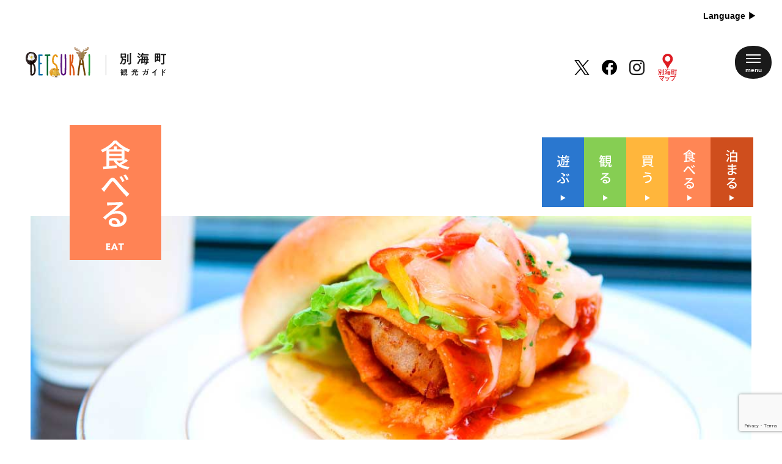

--- FILE ---
content_type: text/html; charset=UTF-8
request_url: https://betsukai-kanko.jp/eat/
body_size: 17557
content:
<!DOCTYPE html>
<html lang="ja">
<head>
<!-- Google Tag Manager -->

<!-- End Google Tag Manager -->

<meta charset="utf-8">
<title>別海町 | ここまで来るとべつせかい</title>
<meta name="keywords" content="北海道,野付半島,トドワラ">
<meta name="viewport" content="width=device-width,initial-scale=1,user-scalable=yes,maximum-scale=3">
<meta name="format-detection" content="telephone=no">
<meta name="description" content="大平原が広がる牧歌的な風景が見られ、東部には日本最大の砂嘴である野付半島、南部には風蓮湖、3市町にまたがって野付風蓮道立自然公園を形成するなど、自然条件に富んでいます。">

<!--SNSに紹介時の画像とタイトル-->    
<meta property="og:image" content="images/ogp.jpg">
<meta property="og:type" content="website">
<meta property="og:title" content="別海町 | ここまで来るとべつせかい">

<!--ファビコン -->  
<meta name="apple-mobile-web-app-capable" content="yes">
<link rel="apple-touch-icon" sizes="180x180" href="https://betsukai-kanko.jp/wp-content/themes/betsukai/images/favicon.png">
<link rel="apple-touch-icon-precomposed" href="https://betsukai-kanko.jp/wp-content/themes/betsukai/images/favicon.png">
<link rel="shortcut icon" href="https://betsukai-kanko.jp/wp-content/themes/betsukai/images/favicon.png">
<link rel="icon" sizes="192x192" href="https://betsukai-kanko.jp/wp-content/themes/betsukai/images/favicon.png">

<!--Webフォント-->
<link rel="stylesheet" href="https://cdn.jsdelivr.net/npm/yakuhanjp@2.0.0/dist/css/yakuhanjp_s.min.css">
<link href="https://fonts.googleapis.com/css?family=Roboto:100,300,400,700" rel="stylesheet">
<!--ノトサンズフォント-->    
<link rel="stylesheet" href="https://fonts.googleapis.com/earlyaccess/notosansjp.css">
    
<!--HTMLのあらゆる要素を各ブラウザでの差異をなくし、整合性をもたせてレンダリングさせるスタイルシート（ワードプレスにした時php入れること）-->
<link rel="stylesheet" href="https://betsukai-kanko.jp/wp-content/themes/betsukai/css/common/sanitize.css">
<!--いつものスタイルシート（ワードプレスにした時cssを取ってphp入れること）-->
<link rel="stylesheet" href="https://betsukai-kanko.jp/wp-content/themes/betsukai/style.css">
<!--JavaScript-->
<script src="https://cdnjs.cloudflare.com/ajax/libs/picturefill/3.0.3/picturefill.js"></script>
<!--ギャラリー-->
<link rel="stylesheet" type="text/css" href="https://cdnjs.cloudflare.com/ajax/libs/Modaal/0.4.4/css/modaal.min.css">   
<!--/ギャラリー-->
	<!--ボタンで隠す-->	
<link rel="stylesheet" href="https://use.fontawesome.com/releases/v5.7.2/css/all.css" integrity="sha384-fnmOCqbTlWIlj8LyTjo7mOUStjsKC4pOpQbqyi7RrhN7udi9RwhKkMHpvLbHG9Sr" crossorigin="anonymous">
<!--/ボタンで隠す-->	
<!--slick-->
<link rel="stylesheet" href="https://betsukai-kanko.jp/wp-content/themes/betsukai/js/slider/slick.css">
<link rel="stylesheet" href="https://betsukai-kanko.jp/wp-content/themes/betsukai/js/slider/slick-theme.css">
<!--/slick-->

	<!--ヘッドの順番-->	
<meta name='robots' content='max-image-preview:large' />
<link rel="alternate" title="oEmbed (JSON)" type="application/json+oembed" href="https://betsukai-kanko.jp/wp-json/oembed/1.0/embed?url=https%3A%2F%2Fbetsukai-kanko.jp%2Feat%2F" />
<link rel="alternate" title="oEmbed (XML)" type="text/xml+oembed" href="https://betsukai-kanko.jp/wp-json/oembed/1.0/embed?url=https%3A%2F%2Fbetsukai-kanko.jp%2Feat%2F&#038;format=xml" />
<style id='wp-img-auto-sizes-contain-inline-css' type='text/css'>
img:is([sizes=auto i],[sizes^="auto," i]){contain-intrinsic-size:3000px 1500px}
/*# sourceURL=wp-img-auto-sizes-contain-inline-css */
</style>
<link rel='stylesheet' id='sbi_styles-css' href='https://betsukai-kanko.jp/wp-content/plugins/instagram-feed/css/sbi-styles.min.css?ver=6.10.0' type='text/css' media='all' />
<style id='wp-emoji-styles-inline-css' type='text/css'>

	img.wp-smiley, img.emoji {
		display: inline !important;
		border: none !important;
		box-shadow: none !important;
		height: 1em !important;
		width: 1em !important;
		margin: 0 0.07em !important;
		vertical-align: -0.1em !important;
		background: none !important;
		padding: 0 !important;
	}
/*# sourceURL=wp-emoji-styles-inline-css */
</style>
<style id='wp-block-library-inline-css' type='text/css'>
:root{--wp-block-synced-color:#7a00df;--wp-block-synced-color--rgb:122,0,223;--wp-bound-block-color:var(--wp-block-synced-color);--wp-editor-canvas-background:#ddd;--wp-admin-theme-color:#007cba;--wp-admin-theme-color--rgb:0,124,186;--wp-admin-theme-color-darker-10:#006ba1;--wp-admin-theme-color-darker-10--rgb:0,107,160.5;--wp-admin-theme-color-darker-20:#005a87;--wp-admin-theme-color-darker-20--rgb:0,90,135;--wp-admin-border-width-focus:2px}@media (min-resolution:192dpi){:root{--wp-admin-border-width-focus:1.5px}}.wp-element-button{cursor:pointer}:root .has-very-light-gray-background-color{background-color:#eee}:root .has-very-dark-gray-background-color{background-color:#313131}:root .has-very-light-gray-color{color:#eee}:root .has-very-dark-gray-color{color:#313131}:root .has-vivid-green-cyan-to-vivid-cyan-blue-gradient-background{background:linear-gradient(135deg,#00d084,#0693e3)}:root .has-purple-crush-gradient-background{background:linear-gradient(135deg,#34e2e4,#4721fb 50%,#ab1dfe)}:root .has-hazy-dawn-gradient-background{background:linear-gradient(135deg,#faaca8,#dad0ec)}:root .has-subdued-olive-gradient-background{background:linear-gradient(135deg,#fafae1,#67a671)}:root .has-atomic-cream-gradient-background{background:linear-gradient(135deg,#fdd79a,#004a59)}:root .has-nightshade-gradient-background{background:linear-gradient(135deg,#330968,#31cdcf)}:root .has-midnight-gradient-background{background:linear-gradient(135deg,#020381,#2874fc)}:root{--wp--preset--font-size--normal:16px;--wp--preset--font-size--huge:42px}.has-regular-font-size{font-size:1em}.has-larger-font-size{font-size:2.625em}.has-normal-font-size{font-size:var(--wp--preset--font-size--normal)}.has-huge-font-size{font-size:var(--wp--preset--font-size--huge)}.has-text-align-center{text-align:center}.has-text-align-left{text-align:left}.has-text-align-right{text-align:right}.has-fit-text{white-space:nowrap!important}#end-resizable-editor-section{display:none}.aligncenter{clear:both}.items-justified-left{justify-content:flex-start}.items-justified-center{justify-content:center}.items-justified-right{justify-content:flex-end}.items-justified-space-between{justify-content:space-between}.screen-reader-text{border:0;clip-path:inset(50%);height:1px;margin:-1px;overflow:hidden;padding:0;position:absolute;width:1px;word-wrap:normal!important}.screen-reader-text:focus{background-color:#ddd;clip-path:none;color:#444;display:block;font-size:1em;height:auto;left:5px;line-height:normal;padding:15px 23px 14px;text-decoration:none;top:5px;width:auto;z-index:100000}html :where(.has-border-color){border-style:solid}html :where([style*=border-top-color]){border-top-style:solid}html :where([style*=border-right-color]){border-right-style:solid}html :where([style*=border-bottom-color]){border-bottom-style:solid}html :where([style*=border-left-color]){border-left-style:solid}html :where([style*=border-width]){border-style:solid}html :where([style*=border-top-width]){border-top-style:solid}html :where([style*=border-right-width]){border-right-style:solid}html :where([style*=border-bottom-width]){border-bottom-style:solid}html :where([style*=border-left-width]){border-left-style:solid}html :where(img[class*=wp-image-]){height:auto;max-width:100%}:where(figure){margin:0 0 1em}html :where(.is-position-sticky){--wp-admin--admin-bar--position-offset:var(--wp-admin--admin-bar--height,0px)}@media screen and (max-width:600px){html :where(.is-position-sticky){--wp-admin--admin-bar--position-offset:0px}}

/*# sourceURL=wp-block-library-inline-css */
</style><style id='wp-block-paragraph-inline-css' type='text/css'>
.is-small-text{font-size:.875em}.is-regular-text{font-size:1em}.is-large-text{font-size:2.25em}.is-larger-text{font-size:3em}.has-drop-cap:not(:focus):first-letter{float:left;font-size:8.4em;font-style:normal;font-weight:100;line-height:.68;margin:.05em .1em 0 0;text-transform:uppercase}body.rtl .has-drop-cap:not(:focus):first-letter{float:none;margin-left:.1em}p.has-drop-cap.has-background{overflow:hidden}:root :where(p.has-background){padding:1.25em 2.375em}:where(p.has-text-color:not(.has-link-color)) a{color:inherit}p.has-text-align-left[style*="writing-mode:vertical-lr"],p.has-text-align-right[style*="writing-mode:vertical-rl"]{rotate:180deg}
/*# sourceURL=https://betsukai-kanko.jp/wp-includes/blocks/paragraph/style.min.css */
</style>
<style id='global-styles-inline-css' type='text/css'>
:root{--wp--preset--aspect-ratio--square: 1;--wp--preset--aspect-ratio--4-3: 4/3;--wp--preset--aspect-ratio--3-4: 3/4;--wp--preset--aspect-ratio--3-2: 3/2;--wp--preset--aspect-ratio--2-3: 2/3;--wp--preset--aspect-ratio--16-9: 16/9;--wp--preset--aspect-ratio--9-16: 9/16;--wp--preset--color--black: #000000;--wp--preset--color--cyan-bluish-gray: #abb8c3;--wp--preset--color--white: #ffffff;--wp--preset--color--pale-pink: #f78da7;--wp--preset--color--vivid-red: #cf2e2e;--wp--preset--color--luminous-vivid-orange: #ff6900;--wp--preset--color--luminous-vivid-amber: #fcb900;--wp--preset--color--light-green-cyan: #7bdcb5;--wp--preset--color--vivid-green-cyan: #00d084;--wp--preset--color--pale-cyan-blue: #8ed1fc;--wp--preset--color--vivid-cyan-blue: #0693e3;--wp--preset--color--vivid-purple: #9b51e0;--wp--preset--gradient--vivid-cyan-blue-to-vivid-purple: linear-gradient(135deg,rgb(6,147,227) 0%,rgb(155,81,224) 100%);--wp--preset--gradient--light-green-cyan-to-vivid-green-cyan: linear-gradient(135deg,rgb(122,220,180) 0%,rgb(0,208,130) 100%);--wp--preset--gradient--luminous-vivid-amber-to-luminous-vivid-orange: linear-gradient(135deg,rgb(252,185,0) 0%,rgb(255,105,0) 100%);--wp--preset--gradient--luminous-vivid-orange-to-vivid-red: linear-gradient(135deg,rgb(255,105,0) 0%,rgb(207,46,46) 100%);--wp--preset--gradient--very-light-gray-to-cyan-bluish-gray: linear-gradient(135deg,rgb(238,238,238) 0%,rgb(169,184,195) 100%);--wp--preset--gradient--cool-to-warm-spectrum: linear-gradient(135deg,rgb(74,234,220) 0%,rgb(151,120,209) 20%,rgb(207,42,186) 40%,rgb(238,44,130) 60%,rgb(251,105,98) 80%,rgb(254,248,76) 100%);--wp--preset--gradient--blush-light-purple: linear-gradient(135deg,rgb(255,206,236) 0%,rgb(152,150,240) 100%);--wp--preset--gradient--blush-bordeaux: linear-gradient(135deg,rgb(254,205,165) 0%,rgb(254,45,45) 50%,rgb(107,0,62) 100%);--wp--preset--gradient--luminous-dusk: linear-gradient(135deg,rgb(255,203,112) 0%,rgb(199,81,192) 50%,rgb(65,88,208) 100%);--wp--preset--gradient--pale-ocean: linear-gradient(135deg,rgb(255,245,203) 0%,rgb(182,227,212) 50%,rgb(51,167,181) 100%);--wp--preset--gradient--electric-grass: linear-gradient(135deg,rgb(202,248,128) 0%,rgb(113,206,126) 100%);--wp--preset--gradient--midnight: linear-gradient(135deg,rgb(2,3,129) 0%,rgb(40,116,252) 100%);--wp--preset--font-size--small: 13px;--wp--preset--font-size--medium: 20px;--wp--preset--font-size--large: 36px;--wp--preset--font-size--x-large: 42px;--wp--preset--spacing--20: 0.44rem;--wp--preset--spacing--30: 0.67rem;--wp--preset--spacing--40: 1rem;--wp--preset--spacing--50: 1.5rem;--wp--preset--spacing--60: 2.25rem;--wp--preset--spacing--70: 3.38rem;--wp--preset--spacing--80: 5.06rem;--wp--preset--shadow--natural: 6px 6px 9px rgba(0, 0, 0, 0.2);--wp--preset--shadow--deep: 12px 12px 50px rgba(0, 0, 0, 0.4);--wp--preset--shadow--sharp: 6px 6px 0px rgba(0, 0, 0, 0.2);--wp--preset--shadow--outlined: 6px 6px 0px -3px rgb(255, 255, 255), 6px 6px rgb(0, 0, 0);--wp--preset--shadow--crisp: 6px 6px 0px rgb(0, 0, 0);}:where(.is-layout-flex){gap: 0.5em;}:where(.is-layout-grid){gap: 0.5em;}body .is-layout-flex{display: flex;}.is-layout-flex{flex-wrap: wrap;align-items: center;}.is-layout-flex > :is(*, div){margin: 0;}body .is-layout-grid{display: grid;}.is-layout-grid > :is(*, div){margin: 0;}:where(.wp-block-columns.is-layout-flex){gap: 2em;}:where(.wp-block-columns.is-layout-grid){gap: 2em;}:where(.wp-block-post-template.is-layout-flex){gap: 1.25em;}:where(.wp-block-post-template.is-layout-grid){gap: 1.25em;}.has-black-color{color: var(--wp--preset--color--black) !important;}.has-cyan-bluish-gray-color{color: var(--wp--preset--color--cyan-bluish-gray) !important;}.has-white-color{color: var(--wp--preset--color--white) !important;}.has-pale-pink-color{color: var(--wp--preset--color--pale-pink) !important;}.has-vivid-red-color{color: var(--wp--preset--color--vivid-red) !important;}.has-luminous-vivid-orange-color{color: var(--wp--preset--color--luminous-vivid-orange) !important;}.has-luminous-vivid-amber-color{color: var(--wp--preset--color--luminous-vivid-amber) !important;}.has-light-green-cyan-color{color: var(--wp--preset--color--light-green-cyan) !important;}.has-vivid-green-cyan-color{color: var(--wp--preset--color--vivid-green-cyan) !important;}.has-pale-cyan-blue-color{color: var(--wp--preset--color--pale-cyan-blue) !important;}.has-vivid-cyan-blue-color{color: var(--wp--preset--color--vivid-cyan-blue) !important;}.has-vivid-purple-color{color: var(--wp--preset--color--vivid-purple) !important;}.has-black-background-color{background-color: var(--wp--preset--color--black) !important;}.has-cyan-bluish-gray-background-color{background-color: var(--wp--preset--color--cyan-bluish-gray) !important;}.has-white-background-color{background-color: var(--wp--preset--color--white) !important;}.has-pale-pink-background-color{background-color: var(--wp--preset--color--pale-pink) !important;}.has-vivid-red-background-color{background-color: var(--wp--preset--color--vivid-red) !important;}.has-luminous-vivid-orange-background-color{background-color: var(--wp--preset--color--luminous-vivid-orange) !important;}.has-luminous-vivid-amber-background-color{background-color: var(--wp--preset--color--luminous-vivid-amber) !important;}.has-light-green-cyan-background-color{background-color: var(--wp--preset--color--light-green-cyan) !important;}.has-vivid-green-cyan-background-color{background-color: var(--wp--preset--color--vivid-green-cyan) !important;}.has-pale-cyan-blue-background-color{background-color: var(--wp--preset--color--pale-cyan-blue) !important;}.has-vivid-cyan-blue-background-color{background-color: var(--wp--preset--color--vivid-cyan-blue) !important;}.has-vivid-purple-background-color{background-color: var(--wp--preset--color--vivid-purple) !important;}.has-black-border-color{border-color: var(--wp--preset--color--black) !important;}.has-cyan-bluish-gray-border-color{border-color: var(--wp--preset--color--cyan-bluish-gray) !important;}.has-white-border-color{border-color: var(--wp--preset--color--white) !important;}.has-pale-pink-border-color{border-color: var(--wp--preset--color--pale-pink) !important;}.has-vivid-red-border-color{border-color: var(--wp--preset--color--vivid-red) !important;}.has-luminous-vivid-orange-border-color{border-color: var(--wp--preset--color--luminous-vivid-orange) !important;}.has-luminous-vivid-amber-border-color{border-color: var(--wp--preset--color--luminous-vivid-amber) !important;}.has-light-green-cyan-border-color{border-color: var(--wp--preset--color--light-green-cyan) !important;}.has-vivid-green-cyan-border-color{border-color: var(--wp--preset--color--vivid-green-cyan) !important;}.has-pale-cyan-blue-border-color{border-color: var(--wp--preset--color--pale-cyan-blue) !important;}.has-vivid-cyan-blue-border-color{border-color: var(--wp--preset--color--vivid-cyan-blue) !important;}.has-vivid-purple-border-color{border-color: var(--wp--preset--color--vivid-purple) !important;}.has-vivid-cyan-blue-to-vivid-purple-gradient-background{background: var(--wp--preset--gradient--vivid-cyan-blue-to-vivid-purple) !important;}.has-light-green-cyan-to-vivid-green-cyan-gradient-background{background: var(--wp--preset--gradient--light-green-cyan-to-vivid-green-cyan) !important;}.has-luminous-vivid-amber-to-luminous-vivid-orange-gradient-background{background: var(--wp--preset--gradient--luminous-vivid-amber-to-luminous-vivid-orange) !important;}.has-luminous-vivid-orange-to-vivid-red-gradient-background{background: var(--wp--preset--gradient--luminous-vivid-orange-to-vivid-red) !important;}.has-very-light-gray-to-cyan-bluish-gray-gradient-background{background: var(--wp--preset--gradient--very-light-gray-to-cyan-bluish-gray) !important;}.has-cool-to-warm-spectrum-gradient-background{background: var(--wp--preset--gradient--cool-to-warm-spectrum) !important;}.has-blush-light-purple-gradient-background{background: var(--wp--preset--gradient--blush-light-purple) !important;}.has-blush-bordeaux-gradient-background{background: var(--wp--preset--gradient--blush-bordeaux) !important;}.has-luminous-dusk-gradient-background{background: var(--wp--preset--gradient--luminous-dusk) !important;}.has-pale-ocean-gradient-background{background: var(--wp--preset--gradient--pale-ocean) !important;}.has-electric-grass-gradient-background{background: var(--wp--preset--gradient--electric-grass) !important;}.has-midnight-gradient-background{background: var(--wp--preset--gradient--midnight) !important;}.has-small-font-size{font-size: var(--wp--preset--font-size--small) !important;}.has-medium-font-size{font-size: var(--wp--preset--font-size--medium) !important;}.has-large-font-size{font-size: var(--wp--preset--font-size--large) !important;}.has-x-large-font-size{font-size: var(--wp--preset--font-size--x-large) !important;}
/*# sourceURL=global-styles-inline-css */
</style>

<style id='classic-theme-styles-inline-css' type='text/css'>
/*! This file is auto-generated */
.wp-block-button__link{color:#fff;background-color:#32373c;border-radius:9999px;box-shadow:none;text-decoration:none;padding:calc(.667em + 2px) calc(1.333em + 2px);font-size:1.125em}.wp-block-file__button{background:#32373c;color:#fff;text-decoration:none}
/*# sourceURL=/wp-includes/css/classic-themes.min.css */
</style>
<link rel='stylesheet' id='wp-pagenavi-css' href='https://betsukai-kanko.jp/wp-content/plugins/wp-pagenavi/pagenavi-css.css?ver=2.70' type='text/css' media='all' />
<script type="text/javascript" src="https://betsukai-kanko.jp/wp-includes/js/jquery/jquery.min.js?ver=3.7.1" id="jquery-core-js"></script>
<script type="text/javascript" src="https://betsukai-kanko.jp/wp-includes/js/jquery/jquery-migrate.min.js?ver=3.4.1" id="jquery-migrate-js"></script>
<link rel="https://api.w.org/" href="https://betsukai-kanko.jp/wp-json/" /><link rel="alternate" title="JSON" type="application/json" href="https://betsukai-kanko.jp/wp-json/wp/v2/pages/22" /><link rel="EditURI" type="application/rsd+xml" title="RSD" href="https://betsukai-kanko.jp/xmlrpc.php?rsd" />
<meta name="generator" content="WordPress 6.9" />
<link rel="canonical" href="https://betsukai-kanko.jp/eat/" />
<link rel='shortlink' href='https://betsukai-kanko.jp/?p=22' />
<style id="wpforms-css-vars-root">
				:root {
					--wpforms-field-border-radius: 3px;
--wpforms-field-background-color: #ffffff;
--wpforms-field-border-color: rgba( 0, 0, 0, 0.25 );
--wpforms-field-text-color: rgba( 0, 0, 0, 0.7 );
--wpforms-label-color: rgba( 0, 0, 0, 0.85 );
--wpforms-label-sublabel-color: rgba( 0, 0, 0, 0.55 );
--wpforms-label-error-color: #d63637;
--wpforms-button-border-radius: 3px;
--wpforms-button-background-color: #066aab;
--wpforms-button-text-color: #ffffff;
--wpforms-field-size-input-height: 43px;
--wpforms-field-size-input-spacing: 15px;
--wpforms-field-size-font-size: 16px;
--wpforms-field-size-line-height: 19px;
--wpforms-field-size-padding-h: 14px;
--wpforms-field-size-checkbox-size: 16px;
--wpforms-field-size-sublabel-spacing: 5px;
--wpforms-field-size-icon-size: 1;
--wpforms-label-size-font-size: 16px;
--wpforms-label-size-line-height: 19px;
--wpforms-label-size-sublabel-font-size: 14px;
--wpforms-label-size-sublabel-line-height: 17px;
--wpforms-button-size-font-size: 17px;
--wpforms-button-size-height: 41px;
--wpforms-button-size-padding-h: 15px;
--wpforms-button-size-margin-top: 10px;

				}
			</style>	
<script type="text/javascript" src="https://betsukai-kanko.jp/wp-content/themes/betsukai/js/slider/slick.js"></script>
<script type="text/javascript" src="https://betsukai-kanko.jp/wp-content/themes/betsukai/js/main.js"></script>
<script type="text/javascript" src="https://betsukai-kanko.jp/wp-content/themes/betsukai/js/pages.js"></script>
<script type="text/javascript" src="https://betsukai-kanko.jp/wp-content/themes/betsukai/js/jquery.colorbox-min.js"></script>
<script type="text/javascript" src="https://betsukai-kanko.jp/wp-content/themes/betsukai/js/jquery.inview.js"></script>
<!--/ヘッドの順番-->	
	</head>

	<!-- Google tag (gtag.js) -->
<script async src="https://www.googletagmanager.com/gtag/js?id=G-2NNKP8PTSN"></script>
<script>
  window.dataLayer = window.dataLayer || [];
  function gtag(){dataLayer.push(arguments);}
  gtag('js', new Date());

  gtag('config', 'G-2NNKP8PTSN');
</script>
	

<body id="homePage">
<!-- Google Tag Manager (noscript) -->

<!-- End Google Tag Manager (noscript) -->

<header> 


	
<!--ヘッダーメニュー-->
    <div class="headerInner">   
<div style="text-align: right;margin:1rem; color:#2400d0;font-weight: bold;">
	<ul>
		<li><a target="_blank" href="https://translate.google.com/translate?sl=ja&tl=en&u=https://betsukai-kanko.jp/" rel="noopener"> Language ▶︎</a></li>		
	</ul>
</div>
		
		<div class="flexContainer">
            <div class="itemCol2">
                     <div class="logo">
                         <a href="https://betsukai-kanko.jp/"><img src="https://betsukai-kanko.jp/wp-content/themes/betsukai/images/common/betsukai_common_top-logo.svg" alt="別海町"></a>
                    </div>
            </div>
            <div class="itemCol2">
                     <div class="logo-r">
                <!--X--><div class="icon_sns mbNone">
                <a href="https://twitter.com/betsukai_kanko?ref_src=twsrc%5Etfw%7Ctwcamp%5Eembeddedtimeline%7Ctwterm%5Escreen-name%3Abetsukai_kanko%7Ctwcon%5Es2" target="_blank" rel="noopener noreferrer"><img src="https://betsukai-kanko.jp/wp-content/themes/betsukai/images/common/betsukai_common_icon-X.svg" alt="X"></a></div>
                <!--facebook--><div class="icon_sns mbNone">
                    <a href="https://www.facebook.com/306787499344286?ref=embed_page" target="_blank" rel="noopener noreferrer"><img src="https://betsukai-kanko.jp/wp-content/themes/betsukai/images/common/betsukai_common_icon-facebook.svg" alt="facebook"></a></div>
                <!--instagram--><div class="icon_sns mbNone">
                    <a href="https://www.instagram.com/betsukaikanko/" target="_blank" rel="noopener noreferrer"><img src="https://betsukai-kanko.jp/wp-content/themes/betsukai/images/common/betsukai_common_icon-Instagram.svg" alt="Instagram"></a></div>
                <!--map-->
                    <a href="https://uu-nippon.jp/gnomemap/?area=176?area=176#14/43.3908/145.1265" target="_blank" rel="noopener noreferrer"><img src="https://betsukai-kanko.jp/wp-content/themes/betsukai/images/common/betsukai_common_icon-point.svg" alt="別海町" class="map_point"></a>
                    </div>
            </div>
        </div>
    </div>
    
<!--ジャバスクリプトハンバーガーメニュー-->    
  <div class="header__inner">
    <button id="js-hamburger" type="button" class="hamburger" aria-controls="navigation" aria-expanded="false" aria-label="メニューを開く">
        <span class="hamburger__line"></span>
        <span class="hamburger__text"></span>
      </button>
    <div class="header__nav-area js-nav-area" id="navigation">
      <nav id="js-global-navigation" class="global-navigation">
          <div class="menu">
            <div class="sns mbNone">
                <!--X-->
                <a href="https://twitter.com/betsukai_kanko?ref_src=twsrc%5Etfw%7Ctwcamp%5Eembeddedtimeline%7Ctwterm%5Escreen-name%3Abetsukai_kanko%7Ctwcon%5Es2" target="_blank" rel="noopener noreferrer"><img src="https://betsukai-kanko.jp/wp-content/themes/betsukai/images/common/betsukai_common_icon-X.svg" alt="X"></a>
                <!--facebook-->
                    <a href="https://www.facebook.com/306787499344286?ref=embed_page" target="_blank" rel="noopener noreferrer"><img src="https://betsukai-kanko.jp/wp-content/themes/betsukai/images/common/betsukai_common_icon-facebook.svg" alt="facebook"></a>
                <!--instagram-->
                    <a href="https://www.instagram.com/betsukaikanko/" target="_blank" rel="noopener noreferrer"><img src="https://betsukai-kanko.jp/wp-content/themes/betsukai/images/common/betsukai_common_icon-Instagram.svg" alt="Instagram"></a> 
			  </div>
            <div class="sns">
                <!--map-->
                    <a href="https://uu-nippon.jp/gnomemap/?area=176?area=176#14/43.3908/145.1265" target="_blank" rel="noopener noreferrer"><img src="https://betsukai-kanko.jp/wp-content/themes/betsukai/images/common/betsukai_common_icon-point.svg" alt="別海町"></a>
            </div>
          <div class="logo">
            <img src="https://betsukai-kanko.jp/wp-content/themes/betsukai/images/common/betsukai_common_top-logo-menu.svg" alt="別海町">
          </div>
              <div class="flexContainer">
                    <div class="itemCol3">
                        <a href="https://betsukai-kanko.jp/"><img src="https://betsukai-kanko.jp/wp-content/themes/betsukai/images/home/betsukai_home_btn-home.svg" alt="ホーム"></a>
                    </div>
                    <div class="itemCol3">
                        <a href="https://betsukai-kanko.jp/wp-content/themes/betsukai/play"><img src="https://betsukai-kanko.jp/wp-content/themes/betsukai/images/home/betsukai_home_btn-asobu.jpg" alt="遊ぶ"></a>
                    </div>
                    <div class="itemCol3">
                        <a href="https://betsukai-kanko.jp/wp-content/themes/betsukai/view"><img src="https://betsukai-kanko.jp/wp-content/themes/betsukai/images/home/betsukai_home_btn-miru.jpg" alt="観る"></a>
                    </div>
                    <div class="itemCol3">
                        <a href="https://betsukai-kanko.jp/wp-content/themes/betsukai/buy"><img src="https://betsukai-kanko.jp/wp-content/themes/betsukai/images/home/betsukai_home_btn-kau.jpg" alt="買う"></a>
                    </div>
                    <div class="itemCol3">
                        <a href="https://betsukai-kanko.jp/wp-content/themes/betsukai/eat"><img src="https://betsukai-kanko.jp/wp-content/themes/betsukai/images/home/betsukai_home_btn-taberu.jpg" alt="食べる"></a>
                    </div>
                    <div class="itemCol3">
                        <a href="https://betsukai-kanko.jp/wp-content/themes/betsukai/stay"><img src="https://betsukai-kanko.jp/wp-content/themes/betsukai/images/home/betsukai_home_btn-tomaru.jpg" alt="泊まる"></a>
                    </div>
                </div>
              
              <div class="flexContainer">
                    <div class="itemCol2">
                        <div class="ivent_btn">
                            <a href="https://betsukai-kanko.jp/wp-content/themes/betsukai/event"><p>四季のイベント</p></a>
                            <a href="https://betsukai-kanko.jp/wp-content/themes/betsukai/about"> <p>別海町について</p></a>
							
    <!---->
							<a href="https://betsukai-kanko.jp/ #top_news"> <p>新着情報</p></a>
   <!---->
							
                            <a href="https://betsukai-kanko.jp/wp-content/themes/betsukai/access"><p>アクセス</p></a>
                        </div>
                    </div>
                    <div class="itemCol2">
                        <div class="shiryo_btn">
                            <a href="https://betsukai-kanko.jp/wp-content/themes/betsukai/contact"><p>お問い合わせ</p></a>
                            <a href="https://betsukai-kanko.jp/wp-content/themes/betsukai/request"><p>パンフレット請求</p></a>
                            <a href="https://betsukai-kanko.jp/wp-content/themes/betsukai/application"><p>各種申請書</p></a>
                        </div>
                    </div>
               </div>
			              <div class="sns mbOn" style="text-align: left;">
                <!--X-->
                <a href="https://twitter.com/betsukai_kanko?ref_src=twsrc%5Etfw%7Ctwcamp%5Eembeddedtimeline%7Ctwterm%5Escreen-name%3Abetsukai_kanko%7Ctwcon%5Es2" target="_blank" rel="noopener noreferrer"><img src="https://betsukai-kanko.jp/wp-content/themes/betsukai/images/common/betsukai_common_icon-X.svg" alt="X"></a>
                <!--facebook-->
                    <a href="https://www.facebook.com/306787499344286?ref=embed_page" target="_blank" rel="noopener noreferrer"><img src="https://betsukai-kanko.jp/wp-content/themes/betsukai/images/common/betsukai_common_icon-facebook.svg" alt="facebook"></a>
                <!--instagram-->
                    <a href="https://www.instagram.com/betsukaikanko/" target="_blank" rel="noopener noreferrer"><img src="https://betsukai-kanko.jp/wp-content/themes/betsukai/images/common/betsukai_common_icon-Instagram.svg" alt="Instagram"></a>
            </div>
			  
          </div>
        <div id="js-focus-trap" tabindex="0"></div>
      </nav>
    </div>
  </div>
<!--ここまでハンバーガーメニュー-->    
        
<meta name='robots' content='max-image-preview:large' />
<link rel="https://api.w.org/" href="https://betsukai-kanko.jp/wp-json/" /><link rel="alternate" title="JSON" type="application/json" href="https://betsukai-kanko.jp/wp-json/wp/v2/pages/22" /><link rel="EditURI" type="application/rsd+xml" title="RSD" href="https://betsukai-kanko.jp/xmlrpc.php?rsd" />
<meta name="generator" content="WordPress 6.9" />
<link rel="canonical" href="https://betsukai-kanko.jp/eat/" />
<link rel='shortlink' href='https://betsukai-kanko.jp/?p=22' />
</header>
			
			
<!-- mainContents -->
<article id="eat">

<section class="mainVisual">
	<div class="mainVisualInner">
        <div class="flexContainer">
        <div class="itemCol2">
            <div class="left">
               <img decoding="async" src="https://betsukai-kanko.jp/wp-content/themes/betsukai/images/eat/betsukai_eat_top-message.svg" alt="食べる">
            </div>
        </div>
        <div class="itemCol2">
            <div class="right">
                <a href="https://betsukai-kanko.jp/wp-content/themes/betsukai/play"><img decoding="async" src="https://betsukai-kanko.jp/wp-content/themes/betsukai/images/home/betsukai_home_btn-top-asobu.svg" alt="遊ぶ"></a>
                <a href="https://betsukai-kanko.jp/wp-content/themes/betsukai/view"><img decoding="async" src="https://betsukai-kanko.jp/wp-content/themes/betsukai/images/home/betsukai_home_btn-top-miru.svg" alt="観る"></a>
                <a href="https://betsukai-kanko.jp/wp-content/themes/betsukai/buy"><img decoding="async" src="https://betsukai-kanko.jp/wp-content/themes/betsukai/images/home/betsukai_home_btn-top-kaku.svg" alt="買う"></a>
                <a href="https://betsukai-kanko.jp/wp-content/themes/betsukai/eat"><img decoding="async" src="https://betsukai-kanko.jp/wp-content/themes/betsukai/images/home/betsukai_home_btn-top-taberu.svg" alt="食べる"></a>
                <a href="https://betsukai-kanko.jp/wp-content/themes/betsukai/stay"><img decoding="async" src="https://betsukai-kanko.jp/wp-content/themes/betsukai/images/home/betsukai_home_btn-top-tomaru.svg" alt="泊まる"></a>
            </div>
        </div>
        </div>
        </div>
	<div class="mainVisualInner">
        <div class="back_image">
			 <h1></h1>
        </div>
        <p class="breadcrumb"><a href="https://betsukai-kanko.jp/">TOP</a>　&#x3009;　食べる</p>
		<div class="logo">
		</div>
	</div>
</section>


	<section class="viewArea1 martS">
		<div class="sectionInner w1040">
            <div class="midashi">
            <p>別海町のグルメの楽しみ方!<br>絶品ソフトクリームから居酒屋まで、多彩なカフェやレストランをご紹介します</p>
            </div>
		</div>
	</section>

<!--pick up一覧-->    
	<section class="viewArea2 martS">
		<div class="sectionInner w1200">
            
<!---VIEW SPOT-->    
            <div class="hikidashi">
                <div class="pickup">
                    <p>PICK UP</p>
                </div>
                
                <div class="taiken">
                    <div class="guide">
                        <img decoding="async" src="https://betsukai-kanko.jp/wp-content/themes/betsukai/images/buy/betsukai_buy_title-shop.svg">
                    </div>
                    
          <!--カフェ-タイトル-->   
               <div class="pick_title martS">
                        <div class="flexContainer">
                            <div class="itemCol3">
                                <div class="english">
                                    <p>01</p>
                                </div>
                            </div>
                            <div class="itemCol3">
                                <div class="title">
                                    <div class="title_L">
                                        <p>カフェ</p>
                                    </div>
                                    <div class="lead">
                                        <p>ひと休みするならこちら</p>
                                    </div>
                                </div>
                            </div>
                            <div class="itemCol3">
                                <div class="english">
                                    <p>BCAFE</p>
                                </div>
                            </div>
                        </div>
                </div>
                    
          <!--スポット-->   
               <div class="spot">
                        <div class="flexContainer">
                        <!--カフェ・トランク-->    
                            <div class="itemCol4">
                                <div class="spot_photo">
                                    <a href="https://betsukai-kanko.jp/wp-content/themes/betsukai/e01"><img decoding="async" src="https://betsukai-kanko.jp/wp-content/themes/betsukai/images/eat/betsukai-eat-01-1.jpg"></a>
                                    <div class="sankaku">
                                        <img decoding="async" src="https://betsukai-kanko.jp/wp-content/themes/betsukai/images/eat/betsukai_eat_sankaku.svg">
                                    </div>
                                </div>
                                <div class="spot_name">
                                    <p>カフェ・トランク</p>
                                </div>
                                <div class="spot_info">
                                    <p>自家焙煎＆サイフォン式の本格コーヒーが飲めるカフェです。豆やドリップコーヒーの販売もあります。</p>
                                </div>
                            </div>
                            
                        <!--カフェ・ミルフィーユ-->    
                            <div class="itemCol4">
                                <div class="spot_photo">
                                    <a href="https://betsukai-kanko.jp/wp-content/themes/betsukai/e02"><img decoding="async" src="https://betsukai-kanko.jp/wp-content/themes/betsukai/images/eat/betsukai-eat-02-1.jpg"></a>
                                    <div class="sankaku">
                                        <img decoding="async" src="https://betsukai-kanko.jp/wp-content/themes/betsukai/images/eat/betsukai_eat_sankaku.svg">
                                    </div>
                                </div>
                                <div class="spot_name">
                                    <p>カフェ・ミルフィーユ</p>
                                </div>
                                <div class="spot_info">
                                    <p>別海町出身、フランスの洋菓子店、東京銀座のレストランに勤めたパティシエが提供するカフェです。</p>
                                </div>
                            </div>

                        <!--ジーコハウス-->    
                            <div class="itemCol4">
                                <div class="spot_photo">
                                    <a href="https://betsukai-kanko.jp/wp-content/themes/betsukai/e03"><img decoding="async" src="https://betsukai-kanko.jp/wp-content/themes/betsukai/images/eat/betsukai-eat-03-1.jpg"></a>
                                    <div class="sankaku">
                                        <img decoding="async" src="https://betsukai-kanko.jp/wp-content/themes/betsukai/images/eat/betsukai_eat_sankaku.svg">
                                    </div>
                                </div>
                                <div class="spot_name">
                                    <p>ジーコハウス</p>
                                </div>
                                <div class="spot_info">
                                    <p>野菜たっぷりの家庭料理ランチメニュー、ワンコインメニュー（丼・スイーツセット）がおすすめ。</p>
                                </div>
                            </div>

                        <!--コウシ茶寮-->    
                            <div class="itemCol4">
                                <div class="spot_photo">
                                    <a href="https://betsukai-kanko.jp/wp-content/themes/betsukai/koushi"><img decoding="async" src="http://betsukai-kanko.jp/wp-content/uploads/2025/11/コウシ茶寮①-scaled.jpg"></a>
                                    <div class="sankaku">
                                        <img decoding="async" src="https://betsukai-kanko.jp/wp-content/themes/betsukai/images/eat/betsukai_eat_sankaku.svg">
                                    </div>
                                </div>
                                <div class="spot_name">
                                    <p>コウシ茶寮</p>
                                </div>
                                <div class="spot_info">
                                    <p>地元乳製品を使用した自家製スイーツに加え、野菜中心でヘルシーなランチも提供しています。</p>
                                </div>
                            </div>

                        <!--Oh! lala-->    
                            <div class="itemCol4">
                                <div class="spot_photo">
                                    <a href="https://betsukai-kanko.jp/wp-content/themes/betsukai/oh_lala"><img decoding="async" src="http://betsukai-kanko.jp/wp-content/uploads/2025/11/Ohlala①-scaled.jpg"></a>
                                    <div class="sankaku">
                                        <img decoding="async" src="https://betsukai-kanko.jp/wp-content/themes/betsukai/images/eat/betsukai_eat_sankaku.svg">
                                    </div>
                                </div>
                                <div class="spot_name">
                                    <p>Oh! lala</p>
                                </div>
                                <div class="spot_info">
                                    <p>別海牛やエゾシカを使ったハンバーガーは、バンズもこだわりの道産食材で手作りしています。</p>
                                </div>
                            </div>


                        </div>
                </div>
                    
          <!--ソフトクリーム-タイトル-->   
               <div class="pick_title martS" id="eat_milk">
                        <div class="flexContainer">
                            <div class="itemCol3">
                                <div class="english">
                                    <p>02</p>
                                </div>
                            </div>
                            <div class="itemCol3">
                                <div class="title">
                                    <div class="title_L">
                                        <p>ソフトクリーム</p>
                                    </div>
                                    <div class="lead">
                                        <p>美味しいソフトクリームの販売店</p>
                                    </div>
                                </div>
                            </div>
                            <div class="itemCol3">
                                <div class="english">
                                    <p>SOFT SERVE</p>
                                </div>
                            </div>
                        </div>
                </div>
                    
          <!--スポット-->   
               <div class="spot">
                        <div class="flexContainer">
                        <!--ミルクハウス-->    
                            <div class="itemCol4">
                                <div class="spot_photo">
                                    <a href="https://betsukai-kanko.jp/wp-content/themes/betsukai/e04"><img decoding="async" src="https://betsukai-kanko.jp/wp-content/themes/betsukai/images/eat/betsukai-eat-04-1.jpg"></a>
                                    <div class="sankaku">
                                        <img decoding="async" src="https://betsukai-kanko.jp/wp-content/themes/betsukai/images/eat/betsukai_eat_sankaku.svg">
                                    </div>
                                </div>
                                <div class="spot_name">
                                    <p>ミルクハウス</p>
                                </div>
                                <div class="spot_info">
                                    <p>別海市街にある夏季限定、JA道東あさひ直営のソフトクリーム屋さんです。</p>
                                </div>
                            </div>
                            
                        <!--ミルク王国-->    
                            <div class="itemCol4">
                                <div class="spot_photo">
                                    <a href="https://betsukai-kanko.jp/wp-content/themes/betsukai/e05"><img decoding="async" src="https://betsukai-kanko.jp/wp-content/themes/betsukai/images/eat/betsukai-eat-05-1.jpg"></a>
                                    <div class="sankaku">
                                        <img decoding="async" src="https://betsukai-kanko.jp/wp-content/themes/betsukai/images/eat/betsukai_eat_sankaku.svg">
                                    </div>
                                </div>
                                <div class="spot_name">
                                    <p>ミルク王国</p>
                                </div>
                                <div class="spot_info">
                                    <p>中春別市街にある夏季限定のソフトクリーム屋さんです。</p>
                                </div>
                            </div>
                            
                        <!--KOKO（ココ）-->    
                            <div class="itemCol4">
                                <div class="spot_photo">
                                    <a href="https://betsukai-kanko.jp/wp-content/themes/betsukai/koko"><img decoding="async" src="http://betsukai-kanko.jp/wp-content/uploads/2024/08/KOKO_top.jpg"></a>
                                    <div class="sankaku">
                                        <img decoding="async" src="https://betsukai-kanko.jp/wp-content/themes/betsukai/images/eat/betsukai_eat_sankaku.svg">
                                    </div>
                                </div>
                                <div class="spot_name">
                                    <p>KOKO（ココ）</p>
                                </div>
                                <div class="spot_info">
                                    <p>手作りのフラワーリースやハンドメイド雑貨、 ソフトクリームや自家栽培の採れたてのお野菜を販売しています。</p>
                                </div>
                            </div>

                        <!--みるくのいえ　2024年6月閉店    
                            <div class="itemCol4">
                                <div class="spot_photo">
                                    <a href="[url_modoru]/e06"><img decoding="async" src="[url_modoru]/images/eat/betsukai_eat_No-image.svg"></a>
                                    <div class="sankaku">
                                        <img decoding="async" src="[url_modoru]/images/eat/betsukai_eat_sankaku.svg">
                                    </div>
                                </div>
                                <div class="spot_name">
                                    <p>みるくのいえ</p>
                                </div>
                                <div class="spot_info">
                                    <p>鉄道記念館のすぐとなり。夏季になるとオープンするミルクスタンドです。</p>
                                </div>
                            </div>-->
                            
                        </div>
                </div>
                     
          <!--レストラン・食堂-タイトル-->   
               <div class="pick_title martS" id="eat_sea">
                        <div class="flexContainer">
                            <div class="itemCol3">
                                <div class="english">
                                    <p>03</p>
                                </div>
                            </div>
                            <div class="itemCol3">
                                <div class="title">
                                    <div class="title_L">
                                        <p>レストラン・食堂</p>
                                    </div>
                                    <div class="lead">
                                        <p>別海町のご当地グルメ</p>
                                    </div>
                                </div>
                            </div>
                            <div class="itemCol3">
                                <div class="english">
                                    <p>RESTAURANT</p>
                                </div>
                            </div>
                        </div>
                </div>
                    
          <!--スポット-->   
               <div class="spot">
                        <div class="flexContainer">
                        <!--ミートハウスながの-->    
                            <div class="itemCol4">
                                <div class="spot_photo">
                                    <a href="https://betsukai-kanko.jp/wp-content/themes/betsukai/e07"><img decoding="async" src="https://betsukai-kanko.jp/wp-content/themes/betsukai/images/eat/betsukai-eat-07-1.jpg"></a>
                                    <div class="sankaku">
                                        <img decoding="async" src="https://betsukai-kanko.jp/wp-content/themes/betsukai/images/eat/betsukai_eat_sankaku.svg">
                                    </div>
                                </div>
                                <div class="spot_name">
                                    <p>ミートハウスながの</p>
                                </div>
                                <div class="spot_info">
                                    <p>野付湾と、その向こうに弓なりの半島を臨む絶好のロケーションで極上ビーフを味わえるレストランです。</p>
                                </div>
                            </div>
                            
                        <!--ポークチャップの店 ロマン-->    
                            <div class="itemCol4">
                                <div class="spot_photo">
                                    <a href="https://betsukai-kanko.jp/wp-content/themes/betsukai/e08"><img decoding="async" src="https://betsukai-kanko.jp/wp-content/themes/betsukai/images/eat/betsukai-eat-08-1.jpg"></a>
                                    <div class="sankaku">
                                        <img decoding="async" src="https://betsukai-kanko.jp/wp-content/themes/betsukai/images/eat/betsukai_eat_sankaku.svg">
                                    </div>
                                </div>
                                <div class="spot_name">
                                    <p>ポークチャップの店 ロマン</p>
                                </div>
                                <div class="spot_info">
                                    <p>びっくりするほどの大きさと、シンプルながら豚肉の旨みが存分に味わえるポークチャップのお店です。</p>
                                </div>
                            </div>

                        <!--双葉
                            <div class="itemCol4">
                                <div class="spot_photo">
                                    <a href="[url_modoru]/e09"><img decoding="async" src="[url_modoru]/images/eat/betsukai-eat-09-1.jpg"></a>
                                    <div class="sankaku">
                                        <img decoding="async" src="[url_modoru]/images/eat/betsukai_eat_sankaku.svg">
                                    </div>
                                </div>
                                <div class="spot_name">
                                    <p>双葉</p>
                                </div>
                                <div class="spot_info">
                                    <p>お寿司のほかジャンル豊富なメニューが特徴。別海ホタテバーガー提供店です。</p>
                                </div>
                            </div>--> 
                            
                        <!--野付半島ネイチャーセンターレストランNOTSUKE-->    
                            <div class="itemCol4">
                                <div class="spot_photo">
                                    <a href="https://betsukai-kanko.jp/wp-content/themes/betsukai/e10"><img decoding="async" src="http://betsukai-kanko.jp/wp-content/uploads/2024/01/notsukeえび踊り食い-scaled.jpg"></a>
                                    <div class="sankaku">
                                        <img decoding="async" src="https://betsukai-kanko.jp/wp-content/themes/betsukai/images/eat/betsukai_eat_sankaku.svg">
                                    </div>
                                </div>
                                <div class="spot_name">
                                    <p><span style="font-size: 70%;">野付半島ネイチャーセンター</span><br>レストランNOTSUKE</p>
                                </div>
                                <div class="spot_info">
                                    <p>野付湾をのぞめるネイチャーセンター内のレストランです。野付半島で軽食を取るならココ！</p>
                                </div>
                            </div>
                            
                        <!--レストラン 道の駅おだいとう　レストラン　　元：四角い太陽-->    
                            <div class="itemCol4">
                                <div class="spot_photo">
                                    <a href="https://betsukai-kanko.jp/wp-content/themes/betsukai/e11"><img decoding="async" src="http://betsukai-kanko.jp/wp-content/uploads/2024/01/①道の駅外観-scaled.jpg"></a>
                                    <div class="sankaku">
                                        <img decoding="async" src="https://betsukai-kanko.jp/wp-content/themes/betsukai/images/eat/betsukai_eat_sankaku.svg">
                                    </div>
                                </div>
                                <div class="spot_name">
                                    <p>道の駅おだいとう</p>
                                </div>
                                <div class="spot_info">
                                    <p>道の駅おだいとう内の野付湾を一望できるレストランです。別海町産の大きなホタテを使ったグルメやソフトクリームを提供しています。</p>
                                </div>
                            </div>
                            
                        <!--食事処　白帆    
                            <div class="itemCol4">
                                <div class="spot_photo">
                                    <a href="[url_modoru]/e12"><img decoding="async" src="[url_modoru]/images/eat/betsukai-eat-12-1.jpg"></a>
                                    <div class="sankaku">
                                        <img decoding="async" src="[url_modoru]/images/eat/betsukai_eat_sankaku.svg">
                                    </div>
                                </div>
                                <div class="spot_name">
                                    <p>食事処　白帆</p>
                                </div>
                                <div class="spot_info">
                                    <p><span style="color:#FF0000;font-weight: bold;">2024年12月22日閉店</span><br>昭和36年開業の尾岱沼漁港近くにある食堂です。おすすめは、ホタテや北海シマエビの天丼です。</p>
                                </div>
                            </div>-->
                            
                        <!--西春別温泉ペンションクローバーハウス-->    
                            <div class="itemCol4">
                                <div class="spot_photo">
                                    <a href="https://betsukai-kanko.jp/wp-content/themes/betsukai/e13"><img decoding="async" src="https://betsukai-kanko.jp/wp-content/themes/betsukai/images/eat/betsukai-eat-13-1.jpg"></a>
                                    <div class="sankaku">
                                        <img decoding="async" src="https://betsukai-kanko.jp/wp-content/themes/betsukai/images/eat/betsukai_eat_sankaku.svg">
                                    </div>
                                </div>
                                <div class="spot_name">
                                    <p><span style="font-size: 70%;">西春別温泉ペンション</span><br>クローバーハウス</p>
                                </div>
                                <div class="spot_info">
                                    <p>お寿司のほかジャンル豊富なメニューが特徴。別海ホタテバーガー提供店です。</p>
                                </div>
                            </div>
                            
                        <!--レストラン かつら-->    
                            <div class="itemCol4">
                                <div class="spot_photo">
                                    <a href="https://betsukai-kanko.jp/wp-content/themes/betsukai/e14"><img decoding="async" src="https://betsukai-kanko.jp/wp-content/themes/betsukai/images/eat/betsukai-eat-14-1.jpg"></a>
                                    <div class="sankaku">
                                        <img decoding="async" src="https://betsukai-kanko.jp/wp-content/themes/betsukai/images/eat/betsukai_eat_sankaku.svg">
                                    </div>
                                </div>
                                <div class="spot_name">
                                    <p>レストラン かつら</p>
                                </div>
                                <div class="spot_info">
                                    <p>ハンバーグ＆エビフライセット、カレー、スパゲッティ、そば、ラーメン、丼物、幕の内弁当など一品料理も幅広くご用意しています。</p>
                                </div>
                            </div>
                            
                        <!--三福食堂  2024年閉店
                            <div class="itemCol4">
                                <div class="spot_photo">
                                    <a href="[url_modoru]/e15"><img decoding="async" src="[url_modoru]/images/eat/betsukai-eat-15-1.jpg"></a>
                                    <div class="sankaku">
                                        <img decoding="async" src="[url_modoru]/images/eat/betsukai_eat_sankaku.svg">
                                    </div>
                                </div>
                                <div class="spot_name">
                                    <p>三福食堂</p>
                                </div>
                                <div class="spot_info">
                                    <p>エビ天丼やかつ丼などの丼やそば・ラーメンが人気の別海市街で代々続く食堂です。</p>
                                </div>
                            </div>-->  
                            
                        <!--きらく食堂-->    
                            <div class="itemCol4">
                                <div class="spot_photo">
                                    <a href="https://betsukai-kanko.jp/wp-content/themes/betsukai/e16"><img decoding="async" src="https://betsukai-kanko.jp/wp-content/themes/betsukai/images/eat/betsukai-eat-16-1.jpg"></a>
                                    <div class="sankaku">
                                        <img decoding="async" src="https://betsukai-kanko.jp/wp-content/themes/betsukai/images/eat/betsukai_eat_sankaku.svg">
                                    </div>
                                </div>
                                <div class="spot_name">
                                    <p>きらく食堂</p>
                                </div>
                                <div class="spot_info">
                                    <p>安い、早い、うまい！チャーハンセットが人気のお店です。</p>
                                </div>
                            </div>
                            
                        <!--そば処 よし住-->    
                            <div class="itemCol4">
                                <div class="spot_photo">
                                    <a href="https://betsukai-kanko.jp/wp-content/themes/betsukai/e17"><img decoding="async" src="https://betsukai-kanko.jp/wp-content/themes/betsukai/images/eat/betsukai-eat-17-1.jpg"></a>
                                    <div class="sankaku">
                                        <img decoding="async" src="https://betsukai-kanko.jp/wp-content/themes/betsukai/images/eat/betsukai_eat_sankaku.svg">
                                    </div>
                                </div>
                                <div class="spot_name">
                                    <p>そば処 よし住</p>
                                </div>
                                <div class="spot_info">
                                    <p>別海市街にあり、昼どきには地元のサラリーマンで賑わうおそば屋さん。豊富な種類のそば、ボリューム抜群のセットメニューが人気です。</p>
                                </div>
                            </div>
                            
                        <!--百萬里-->    
                            <div class="itemCol4">
                                <div class="spot_photo">
                                    <a href="https://betsukai-kanko.jp/wp-content/themes/betsukai/e18"><img decoding="async" src="https://betsukai-kanko.jp/wp-content/themes/betsukai/images/eat/betsukai-eat-18-1.jpg"></a>
                                    <div class="sankaku">
                                        <img decoding="async" src="https://betsukai-kanko.jp/wp-content/themes/betsukai/images/eat/betsukai_eat_sankaku.svg">
                                    </div>
                                </div>
                                <div class="spot_name">
                                    <p>百萬里</p>
                                </div>
                                <div class="spot_info">
                                    <p>大人気メニューはマーボラーメン。別海牛乳を使った味噌ベースの牛乳ラーメンもあります。</p>
                                </div>
                            </div>

                        <!--Ankh（アンク） 2025年ランチ終了   
                            <div class="itemCol4">
                                <div class="spot_photo">
                                    <a href="[url_modoru]/e25"><img decoding="async" src="http://betsukai-kanko.jp/wp-content/uploads/2024/08/ankh_linch_top.jpg"></a>
                                    <div class="sankaku">
                                        <img decoding="async" src="[url_modoru]/images/eat/betsukai_eat_sankaku.svg">
                                    </div>
                                </div>
                                <div class="spot_name">
                                    <p>Ankh<span style="font-size: 70%;">（アンク）</span></p>
                                </div>
                                <div class="spot_info">
                                    <p>ランチタイムも営業しており、日替わりのランチビュッフェや、お土産にもぴったりのチーズまん・ホタテカレーを販売中です。</p>
                                </div>
                            </div>-->
                                                       
                        </div>
                </div>
                  
                     
          <!--居酒屋・飲食店-タイトル-->   
               <div class="pick_title martS">
                        <div class="flexContainer">
                            <div class="itemCol3">
                                <div class="english">
                                    <p>04</p>
                                </div>
                            </div>
                            <div class="itemCol3">
                                <div class="title">
                                    <div class="title_L">
                                        <p>居酒屋・飲食店</p>
                                    </div>
                                    <div class="lead">
                                        <p>お酒と食事</p>
                                    </div>
                                </div>
                            </div>
                            <div class="itemCol3">
                                <div class="english">
                                    <p>IZAKAYA</p>
                                </div>
                            </div>
                        </div>
                </div>
                    
          <!--スポット-->   
               <div class="spot">
                        <div class="flexContainer">
                        <!--酔楽まる太 別海店-->    
                            <div class="itemCol4">
                                <div class="spot_photo">
                                    <a href="https://betsukai-kanko.jp/wp-content/themes/betsukai/e19"><img decoding="async" src="https://betsukai-kanko.jp/wp-content/themes/betsukai/images/eat/betsukai-eat-19-1.jpg"></a>
                                    <div class="sankaku">
                                        <img decoding="async" src="https://betsukai-kanko.jp/wp-content/themes/betsukai/images/eat/betsukai_eat_sankaku.svg">
                                    </div>
                                </div>
                                <div class="spot_name">
                                    <p>酔楽まる太 別海店</p>
                                </div>
                                <div class="spot_info">
                                    <p>新・ご当地グルメグランプリで準優勝した「北海シマエビ天丼」がオススメです。</p>
                                </div>
                            </div>
                            
                        <!--焼肉　食道園-->    
                            <div class="itemCol4">
                                <div class="spot_photo">
                                    <a href="https://betsukai-kanko.jp/wp-content/themes/betsukai/e20"><img decoding="async" src="https://betsukai-kanko.jp/wp-content/themes/betsukai/images/eat/betsukai-eat-20-1.jpg"></a>
                                    <div class="sankaku">
                                        <img decoding="async" src="https://betsukai-kanko.jp/wp-content/themes/betsukai/images/eat/betsukai_eat_sankaku.svg">
                                    </div>
                                </div>
                                <div class="spot_name">
                                    <p>焼肉　食道園</p>
                                </div>
                                <div class="spot_info">
                                    <p>別海市街にある焼肉屋さん。自家製タレをもみこんだ“壺サガリ”などをお得な価格で提供しています。</p>
                                </div>
                            </div>
                            
                        <!--天縞馬（ペガサスゼブラ）-->    
                            <div class="itemCol4">
                                <div class="spot_photo">
                                    <a href="https://betsukai-kanko.jp/wp-content/themes/betsukai/e21"><img decoding="async" src="https://betsukai-kanko.jp/wp-content/themes/betsukai/images/eat/betsukai-eat-21-1.jpg"></a>
                                    <div class="sankaku">
                                        <img decoding="async" src="https://betsukai-kanko.jp/wp-content/themes/betsukai/images/eat/betsukai_eat_sankaku.svg">
                                    </div>
                                </div>
                                <div class="spot_name">
                                    <p>天縞馬<span style="font-size: 70%;">（ペガサスゼブラ）</span></p>
                                </div>
                                <div class="spot_info">
                                    <p>看板メニュー「ゼブララーメン」は、鰹ダシの効いた塩とあっさりとした醤油のブレンドです。</p>
                                </div>
                            </div>
                            
                        <!--パブあいぼう--> 
                            <div class="itemCol4">
                                <div class="spot_photo">
                                    <a href="https://betsukai-kanko.jp/wp-content/themes/betsukai/e22"><img decoding="async" src="http://betsukai-kanko.jp/wp-content/uploads/2024/01/あいぼう①-scaled.jpg"></a>
                                    <div class="sankaku">
                                        <img decoding="async" src="https://betsukai-kanko.jp/wp-content/themes/betsukai/images/eat/betsukai_eat_sankaku.svg">
                                    </div>
                                </div>
                                <div class="spot_name">
                                    <p>パブあいぼう</p>
                                </div>
                                <div class="spot_info">
                                    <p>尾岱沼にある、アットホームな雰囲気の居酒屋さんです。</p>
                                </div>
                            </div>
                            
                        <!--炉ばた　番屋-->    
                            <div class="itemCol4">
                                <div class="spot_photo">
                                    <a href="https://betsukai-kanko.jp/wp-content/themes/betsukai/e23"><img decoding="async" src="https://betsukai-kanko.jp/wp-content/themes/betsukai/images/eat/betsukai-eat-23-1.jpg"></a>
                                    <div class="sankaku">
                                        <img decoding="async" src="https://betsukai-kanko.jp/wp-content/themes/betsukai/images/eat/betsukai_eat_sankaku.svg">
                                    </div>
                                </div>
                                <div class="spot_name">
                                    <p>炉ばた　番屋</p>
                                </div>
                                <div class="spot_info">
                                    <p>地元の人が集まる居酒屋さん。炭火で焼く豚串が人気。若鶏の唐揚げは“一度食べたらやみつきになる”と評判の一品。</p>
                                </div>
                            </div>
                            
                        <!--鮨和-->    
                            <div class="itemCol4">
                                <div class="spot_photo">
                                    <a href="https://betsukai-kanko.jp/wp-content/themes/betsukai/e24"><img decoding="async" src="https://betsukai-kanko.jp/wp-content/themes/betsukai/images/eat/betsukai-eat-24-1.jpg"></a>
                                    <div class="sankaku">
                                        <img decoding="async" src="https://betsukai-kanko.jp/wp-content/themes/betsukai/images/eat/betsukai_eat_sankaku.svg">
                                    </div>
                                </div>
                                <div class="spot_name">
                                    <p>鮨和</p>
                                </div>
                                <div class="spot_info">
                                    <p>おすすめは絶品のお寿司盛り合わせ。居心地のよい居酒屋です。</p>
                                </div>
                            </div>
                            
                        <!--海鮮工房　やっとこさ-->    
                            <div class="itemCol4">
                                <div class="spot_photo">
                                    <a href="https://betsukai-kanko.jp/wp-content/themes/betsukai/yattokosa"><img decoding="async" src="http://betsukai-kanko.jp/wp-content/uploads/2025/11/やっとこさ①-scaled.jpg"></a>
                                    <div class="sankaku">
                                        <img decoding="async" src="https://betsukai-kanko.jp/wp-content/themes/betsukai/images/eat/betsukai_eat_sankaku.svg">
                                    </div>
                                </div>
                                <div class="spot_name">
                                    <p>海鮮工房　やっとこさ</p>
                                </div>
                                <div class="spot_info">
                                    <p>アットホームな居酒屋です。メニューの中でも沖縄料理のラインナップが豊富です。</p>
                                </div>
                            </div>   
                         
                        <!--居酒屋 酬鮃-->    
                            <div class="itemCol4">
                                <div class="spot_photo">
                                    <a href="https://betsukai-kanko.jp/wp-content/themes/betsukai/syuhei"><img decoding="async" src="http://betsukai-kanko.jp/wp-content/uploads/2025/11/酬鮃①-scaled.jpg"></a>
                                    <div class="sankaku">
                                        <img decoding="async" src="https://betsukai-kanko.jp/wp-content/themes/betsukai/images/eat/betsukai_eat_sankaku.svg">
                                    </div>
                                </div>
                                <div class="spot_name">
                                    <p>居酒屋 酬鮃</p>
                                </div>
                                <div class="spot_info">
                                    <p>だし巻きたまごは、卵をたっぷり使ったボリューム満点の一品。落ち着いた雰囲気の居酒屋です。</p>
                                </div>
                            </div>

                            
                        </div>
                </div>                  
                     
                    
          <!--バー・スナック-タイトル-->   
               <div class="pick_title martS">
                        <div class="flexContainer">
                            <div class="itemCol3">
                                <div class="english">
                                    <p>05</p>
                                </div>
                            </div>
                            <div class="itemCol3">
                                <div class="title">
                                    <div class="title_L">
                                        <p>バー・スナック</p>
                                    </div>
                                    <div class="lead">
                                        <p>夜の別海町</p>
                                    </div>
                                </div>
                            </div>
                            <div class="itemCol3">
                                <div class="english">
                                    <p>BAR</p>
                                </div>
                            </div>
                        </div>
                </div>
                    
          <!--スポット-->   
               <div class="spot">
                        <div class="flexContainer">
                        <!--Ankh（アンク）-->    
                            <div class="itemCol4">
                                <div class="spot_photo">
                                    <a href="https://betsukai-kanko.jp/wp-content/themes/betsukai/e25"><img decoding="async" src="http://betsukai-kanko.jp/wp-content/uploads/2024/01/info-img.jpg"></a>
                                    <div class="sankaku">
                                        <img decoding="async" src="https://betsukai-kanko.jp/wp-content/themes/betsukai/images/eat/betsukai_eat_sankaku.svg">
                                    </div>
                                </div>
                                <div class="spot_name">
                                    <p>Ankh<span style="font-size: 70%;">（アンク）</span></p>
                                </div>
                                <div class="spot_info">
                                    <p>気軽にはいりやすい、誰でも入れる大衆バーです。</p>
                                </div>
                            </div>
                            
                        <!--HonkytonkBar  PEACE   2025年削除依頼
                            <div class="itemCol4">
                                <div class="spot_photo">
                                    <a href="[url_modoru]/e26"><img decoding="async" src="[url_modoru]/images/eat/betsukai-eat-26-1.jpg"></a>
                                    <div class="sankaku">
                                        <img decoding="async" src="[url_modoru]/images/eat/betsukai_eat_sankaku.svg">
                                    </div>
                                </div>
                                <div class="spot_name">
                                    <p><span style="font-size: 70%;">HonkytonkBar</span><br>PEACE</p>
                                </div>
                                <div class="spot_info">
                                    <p>Hotel MAG.HOUSEに隣接するショットバーです。ハイセンスな空間で、ゆったりとお酒を楽しむことができます。</p>
                                </div>
                            </div>--> 
                            
                        <!--パブうらら-->    
                            <div class="itemCol4">
                                <div class="spot_photo">
                                    <a href="https://betsukai-kanko.jp/wp-content/themes/betsukai/e27"><img decoding="async" src="https://betsukai-kanko.jp/wp-content/themes/betsukai/images/eat/betsukai-eat-27-1.jpg"></a>
                                    <div class="sankaku">
                                        <img decoding="async" src="https://betsukai-kanko.jp/wp-content/themes/betsukai/images/eat/betsukai_eat_sankaku.svg">
                                    </div>
                                </div>
                                <div class="spot_name">
                                    <p>パブうらら</p>
                                </div>
                                <div class="spot_info">
                                    <p>別海市街の住宅街にあるパブです。飲み放題(料理付き)」は、6,000円でお楽しみいただけます。</p>
                                </div>
                            </div>
                            
                        <!--ポルシェ-->    
                            <div class="itemCol4">
                                <div class="spot_photo">
                                    <a href="https://betsukai-kanko.jp/wp-content/themes/betsukai/e28"><img decoding="async" src="https://betsukai-kanko.jp/wp-content/themes/betsukai/images/eat/betsukai-eat-28-1.jpg"></a>
                                    <div class="sankaku">
                                        <img decoding="async" src="https://betsukai-kanko.jp/wp-content/themes/betsukai/images/eat/betsukai_eat_sankaku.svg">
                                    </div>
                                </div>
                                <div class="spot_name">
                                    <p>ポルシェ</p>
                                </div>
                                <div class="spot_info">
                                    <p>出迎えるのは、現役の1976年製ポルシェ911。ピアノ演奏やジャズセッションが始まる、音楽好きが集まるお店です。</p>
                                </div>
                            </div>
                            
                        <!--スナックミーティング-->    
                            <div class="itemCol4">
                                <div class="spot_photo">
                                    <a href="https://betsukai-kanko.jp/wp-content/themes/betsukai/e29"><img decoding="async" src="http://betsukai-kanko.jp/wp-content/uploads/2024/01/ミーティング①-scaled.jpg"></a>
                                    <div class="sankaku">
                                        <img decoding="async" src="https://betsukai-kanko.jp/wp-content/themes/betsukai/images/eat/betsukai_eat_sankaku.svg">
                                    </div>
                                </div>
                                <div class="spot_name">
                                    <p>スナックミーティング</p>
                                </div>
                                <div class="spot_info">
                                    <p>別海町の1番の老舗、地元の人から長く愛されている飲み屋さんです。</p>
                                </div>
                            </div>
                            
                        </div>
                </div>                            
                            
                </div>
            </div>
  		</div>
    </section> 

    
	<section class="commonArea1" style="background: linear-gradient(to bottom,  rgb(201, 78, 29) 0%, rgb(201, 78, 29) 100%);">
		<div class="sectionInner w1200">   
            <div class="flexContainer w1040">
                <div class="itemCol4">
                    <div class="kyousan">
                        <a href="https://notsuke.jp/" target="_blank" rel="noopener noreferrer"><img decoding="async" src="https://betsukai-kanko.jp/wp-content/themes/betsukai/images/home/betsukai_home_follow-01.jpg"></a>
                    </div>
                </div>
                <div class="itemCol4">
                    <div class="kyousan" style="border: none;">
                        <a href="https://www.aurens.or.jp/~kankousen/" target="_blank" rel="noopener noreferrer"><img decoding="async" src="https://betsukai-kanko.jp/wp-content/themes/betsukai/images/home/betsukai_home_follow-02.jpg"></a>
                    </div>
                </div>
                <div class="itemCol4">
                    <div class="kyousan">
                        <a href="https://ekari.jp/" target="_blank" rel="noopener noreferrer"><img decoding="async" src="https://betsukai-kanko.jp/wp-content/themes/betsukai/images/home/betsukai_home_follow-03.jpg"></a>
                    </div>
                </div>
                <div class="itemCol4">
                    <div class="kyousan" style="border: none;">
                        <a href="https://betsukai.jp/" target="_blank" rel="noopener noreferrer"><img decoding="async" src="https://betsukai-kanko.jp/wp-content/themes/betsukai/images/home/betsukai_home_follow-04.jpg"></a>
                    </div>
                </div>
                <div class="itemCol4">
                    <div class="kyousan">
                        <a href="https://notsuke.jp/ice-horizon/" target="_blank" rel="noopener noreferrer"><img decoding="async" src="https://betsukai-kanko.jp/wp-content/themes/betsukai/images/home/betsukai_home_follow-05.jpg"></a>
                    </div>
                </div>
                <div class="itemCol4">
                    <div class="kyousan">
                        <a href="https://kaiyoudai.jp/" target="_blank" rel="noopener noreferrer"><img decoding="async" src="https://betsukai-kanko.jp/wp-content/themes/betsukai/images/home/betsukai_home_follow-06.jpg"></a>
                    </div>
                </div>
                <div class="itemCol4">
                    <div class="kyousan">
                        <a href="https://www.nemuro-kankou.com/" target="_blank" rel="noopener noreferrer"><img decoding="async" src="https://betsukai-kanko.jp/wp-content/themes/betsukai/images/home/betsukai_home_follow-07.jpg"></a>
                    </div>
                </div>
                <div class="itemCol4">
                    <div class="kyousan" style="border: none;">
                        <a href="https://visitshibetsu.com/" target="_blank" rel="noopener noreferrer"><img decoding="async" src="https://betsukai-kanko.jp/wp-content/themes/betsukai/images/home/betsukai_home_follow-08.jpg"></a>
                    </div>
                </div>
            </div>
        </div>
    </section>    
    
    
</article>
<!-- /mainContents -->



<p></p>

			
<footer>
	<div class="footerInner w1040">
		<div class="footerLogo">
            <a href="https://betsukai-kanko.jp/"><img src="https://betsukai-kanko.jp/wp-content/themes/betsukai/images/common/betsukai_common_footer-logo.svg" alt="別海町"></a>
		</div>

        <div class="flexContainer">
            <div class="itemCol3">
            <!--このsnsはスマホのみ見えます-->    
                <div class="mannnaka txtCt">
                <div class="mienai mbOn">
                    <div class="sns marbL">
                    <!--X-->
                    <a href="https://twitter.com/betsukai_kanko?ref_src=twsrc%5Etfw%7Ctwcamp%5Eembeddedtimeline%7Ctwterm%5Escreen-name%3Abetsukai_kanko%7Ctwcon%5Es2" target="_blank" rel="noopener noreferrer"><img src="https://betsukai-kanko.jp/wp-content/themes/betsukai/images/common/betsukai_common_icon-X-w.svg" alt="X"></a>
                    <!--facebook-->
                     <a href="https://www.facebook.com/306787499344286?ref=embed_page" target="_blank" rel="noopener noreferrer"><img src="https://betsukai-kanko.jp/wp-content/themes/betsukai/images/common/betsukai_common_icon-facebook-w.svg" alt="facebook"></a>
                    <!--instagram-->
                     <a href="https://www.instagram.com/betsukaikanko/" target="_blank" rel="noopener noreferrer"><img src="https://betsukai-kanko.jp/wp-content/themes/betsukai/images/common/betsukai_common_icon-Instagram-w.svg" alt="Instagram" style="margin-right: 0;"></a>
                    </div>
                    </div>
                </div>
                
                <div class="kyoukai">
                    <img src="https://betsukai-kanko.jp/wp-content/themes/betsukai/images/common/betsukai_common_footer-logo-kyokai.svg" alt="別海町観光協会">
                </div>
                <p>〒086-0202<br>
                    北海道野付郡別海町別海旭町67番地1<br>別海町交流館ぷらと内<br>
                    TEL  0153-74-9018　<br>FAX  0153-74-9019<br><span style="font-size:80%;">（営業時間 9：00～17：00）</span></p>
                
            <!--このsnsはスマホでは隠れます-->    
                <div class="mannnaka mbNone">
                    <div class="sns">
                    <!--X-->
                    <a href="https://twitter.com/betsukai_kanko?ref_src=twsrc%5Etfw%7Ctwcamp%5Eembeddedtimeline%7Ctwterm%5Escreen-name%3Abetsukai_kanko%7Ctwcon%5Es2" target="_blank" rel="noopener noreferrer"><img src="https://betsukai-kanko.jp/wp-content/themes/betsukai/images/common/betsukai_common_icon-X-w.svg" alt="X"></a>
                    <!--facebook-->
                     <a href="https://www.facebook.com/306787499344286?ref=embed_page" target="_blank" rel="noopener noreferrer"><img src="https://betsukai-kanko.jp/wp-content/themes/betsukai/images/common/betsukai_common_icon-facebook-w.svg" alt="facebook"></a>
                    <!--instagram-->
                     <a href="https://www.instagram.com/betsukaikanko/" target="_blank" rel="noopener noreferrer"><img src="https://betsukai-kanko.jp/wp-content/themes/betsukai/images/common/betsukai_common_icon-Instagram-w.svg" alt="Instagram"></a>
                    </div>
                </div>
            </div>
            
            <div class="itemCol3">
                <div class="flexContainer">
                    <div class="itemCol2">
                        <p>
                            <a href="https://betsukai-kanko.jp/wp-content/themes/betsukai/play">遊　ぶ</a><br>
                            <a href="https://betsukai-kanko.jp/wp-content/themes/betsukai/view">観　る</a><br>
                            <a href="https://betsukai-kanko.jp/wp-content/themes/betsukai/buy">買　う</a><br>
                            <a href="https://betsukai-kanko.jp/wp-content/themes/betsukai/eat">食べる</a><br>
                            <a href="https://betsukai-kanko.jp/wp-content/themes/betsukai/stay">泊まる</a><br>
                        </p>
                    </div>
                    <div class="itemCol2">
                        <p>
                            <a href="https://betsukai-kanko.jp/wp-content/themes/betsukai/event">四季のイベント</a><br>
                            <a href="https://betsukai-kanko.jp/wp-content/themes/betsukai/about">別海町について</a><br>
										<a href="https://betsukai-kanko.jp/ #top_news"> 新着情報</a><br>
                            <a href="https://betsukai-kanko.jp/wp-content/themes/betsukai/access">アクセス</a><br>
                        </p>
                    </div>
                </div>
            </div>
            
            <div class="itemCol3">
                <div class="waku">
					<a href="https://betsukai-kanko.jp/wp-content/themes/betsukai/contact"><p>お問合わせ</p></a>
                </div>
                <div class="waku">
					<a href="https://betsukai-kanko.jp/wp-content/themes/betsukai/request"><p>パンフレット請求</p></a>
                </div>
                <div class="waku">
					<a href="https://betsukai-kanko.jp/wp-content/themes/betsukai/application"><p>各種申請書</p></a>
                </div>
            </div>
        </div>
        
		<div class="copyright">
			<div class="copyInner">
			<small>&copy; 2023 Betsukai Tourism Association All Rights Reserved.</small>
			</div>
		</div>
	</div>
</footer>

<!-- fixTopBtn-->
<a class="fixTopBtn"><span>ページ上へ</span></a>
<!-- /fixTopBtn -->

<!-- 最後にjavascriptを入れる時-->
<script src="https://cdnjs.cloudflare.com/ajax/libs/Modaal/0.4.4/js/modaal.min.js"></script>
<script type="text/javascript" src="https://betsukai-kanko.jp/wp-content/themes/betsukai/js/later.js"></script>

<script type="speculationrules">
{"prefetch":[{"source":"document","where":{"and":[{"href_matches":"/*"},{"not":{"href_matches":["/wp-*.php","/wp-admin/*","/wp-content/uploads/*","/wp-content/*","/wp-content/plugins/*","/wp-content/themes/betsukai/*","/*\\?(.+)"]}},{"not":{"selector_matches":"a[rel~=\"nofollow\"]"}},{"not":{"selector_matches":".no-prefetch, .no-prefetch a"}}]},"eagerness":"conservative"}]}
</script>
<!-- Instagram Feed JS -->
<script type="text/javascript">
var sbiajaxurl = "https://betsukai-kanko.jp/wp-admin/admin-ajax.php";
</script>
<script type="text/javascript" src="https://www.google.com/recaptcha/api.js?render=6Leb_GYpAAAAALcOmxTCdNMtkYYkR-qRvC7WvbTG&amp;ver=3.0" id="google-recaptcha-js"></script>
<script type="text/javascript" src="https://betsukai-kanko.jp/wp-includes/js/dist/vendor/wp-polyfill.min.js?ver=3.15.0" id="wp-polyfill-js"></script>
<script type="text/javascript" id="wpcf7-recaptcha-js-before">
/* <![CDATA[ */
var wpcf7_recaptcha = {
    "sitekey": "6Leb_GYpAAAAALcOmxTCdNMtkYYkR-qRvC7WvbTG",
    "actions": {
        "homepage": "homepage",
        "contactform": "contactform"
    }
};
var wpcf7_recaptcha = {
    "sitekey": "6Leb_GYpAAAAALcOmxTCdNMtkYYkR-qRvC7WvbTG",
    "actions": {
        "homepage": "homepage",
        "contactform": "contactform"
    }
};
//# sourceURL=wpcf7-recaptcha-js-before
/* ]]> */
</script>
<script type="text/javascript" src="https://betsukai-kanko.jp/wp-content/plugins/contact-form-7/modules/recaptcha/index.js?ver=6.1.4" id="wpcf7-recaptcha-js"></script>
<script id="wp-emoji-settings" type="application/json">
{"baseUrl":"https://s.w.org/images/core/emoji/17.0.2/72x72/","ext":".png","svgUrl":"https://s.w.org/images/core/emoji/17.0.2/svg/","svgExt":".svg","source":{"concatemoji":"https://betsukai-kanko.jp/wp-includes/js/wp-emoji-release.min.js?ver=6.9"}}
</script>
<script type="module">
/* <![CDATA[ */
/*! This file is auto-generated */
const a=JSON.parse(document.getElementById("wp-emoji-settings").textContent),o=(window._wpemojiSettings=a,"wpEmojiSettingsSupports"),s=["flag","emoji"];function i(e){try{var t={supportTests:e,timestamp:(new Date).valueOf()};sessionStorage.setItem(o,JSON.stringify(t))}catch(e){}}function c(e,t,n){e.clearRect(0,0,e.canvas.width,e.canvas.height),e.fillText(t,0,0);t=new Uint32Array(e.getImageData(0,0,e.canvas.width,e.canvas.height).data);e.clearRect(0,0,e.canvas.width,e.canvas.height),e.fillText(n,0,0);const a=new Uint32Array(e.getImageData(0,0,e.canvas.width,e.canvas.height).data);return t.every((e,t)=>e===a[t])}function p(e,t){e.clearRect(0,0,e.canvas.width,e.canvas.height),e.fillText(t,0,0);var n=e.getImageData(16,16,1,1);for(let e=0;e<n.data.length;e++)if(0!==n.data[e])return!1;return!0}function u(e,t,n,a){switch(t){case"flag":return n(e,"\ud83c\udff3\ufe0f\u200d\u26a7\ufe0f","\ud83c\udff3\ufe0f\u200b\u26a7\ufe0f")?!1:!n(e,"\ud83c\udde8\ud83c\uddf6","\ud83c\udde8\u200b\ud83c\uddf6")&&!n(e,"\ud83c\udff4\udb40\udc67\udb40\udc62\udb40\udc65\udb40\udc6e\udb40\udc67\udb40\udc7f","\ud83c\udff4\u200b\udb40\udc67\u200b\udb40\udc62\u200b\udb40\udc65\u200b\udb40\udc6e\u200b\udb40\udc67\u200b\udb40\udc7f");case"emoji":return!a(e,"\ud83e\u1fac8")}return!1}function f(e,t,n,a){let r;const o=(r="undefined"!=typeof WorkerGlobalScope&&self instanceof WorkerGlobalScope?new OffscreenCanvas(300,150):document.createElement("canvas")).getContext("2d",{willReadFrequently:!0}),s=(o.textBaseline="top",o.font="600 32px Arial",{});return e.forEach(e=>{s[e]=t(o,e,n,a)}),s}function r(e){var t=document.createElement("script");t.src=e,t.defer=!0,document.head.appendChild(t)}a.supports={everything:!0,everythingExceptFlag:!0},new Promise(t=>{let n=function(){try{var e=JSON.parse(sessionStorage.getItem(o));if("object"==typeof e&&"number"==typeof e.timestamp&&(new Date).valueOf()<e.timestamp+604800&&"object"==typeof e.supportTests)return e.supportTests}catch(e){}return null}();if(!n){if("undefined"!=typeof Worker&&"undefined"!=typeof OffscreenCanvas&&"undefined"!=typeof URL&&URL.createObjectURL&&"undefined"!=typeof Blob)try{var e="postMessage("+f.toString()+"("+[JSON.stringify(s),u.toString(),c.toString(),p.toString()].join(",")+"));",a=new Blob([e],{type:"text/javascript"});const r=new Worker(URL.createObjectURL(a),{name:"wpTestEmojiSupports"});return void(r.onmessage=e=>{i(n=e.data),r.terminate(),t(n)})}catch(e){}i(n=f(s,u,c,p))}t(n)}).then(e=>{for(const n in e)a.supports[n]=e[n],a.supports.everything=a.supports.everything&&a.supports[n],"flag"!==n&&(a.supports.everythingExceptFlag=a.supports.everythingExceptFlag&&a.supports[n]);var t;a.supports.everythingExceptFlag=a.supports.everythingExceptFlag&&!a.supports.flag,a.supports.everything||((t=a.source||{}).concatemoji?r(t.concatemoji):t.wpemoji&&t.twemoji&&(r(t.twemoji),r(t.wpemoji)))});
//# sourceURL=https://betsukai-kanko.jp/wp-includes/js/wp-emoji-loader.min.js
/* ]]> */
</script>
</body>
</html>

--- FILE ---
content_type: text/html; charset=utf-8
request_url: https://www.google.com/recaptcha/api2/anchor?ar=1&k=6Leb_GYpAAAAALcOmxTCdNMtkYYkR-qRvC7WvbTG&co=aHR0cHM6Ly9iZXRzdWthaS1rYW5rby5qcDo0NDM.&hl=en&v=N67nZn4AqZkNcbeMu4prBgzg&size=invisible&anchor-ms=20000&execute-ms=30000&cb=cevbgxvanjmy
body_size: 48871
content:
<!DOCTYPE HTML><html dir="ltr" lang="en"><head><meta http-equiv="Content-Type" content="text/html; charset=UTF-8">
<meta http-equiv="X-UA-Compatible" content="IE=edge">
<title>reCAPTCHA</title>
<style type="text/css">
/* cyrillic-ext */
@font-face {
  font-family: 'Roboto';
  font-style: normal;
  font-weight: 400;
  font-stretch: 100%;
  src: url(//fonts.gstatic.com/s/roboto/v48/KFO7CnqEu92Fr1ME7kSn66aGLdTylUAMa3GUBHMdazTgWw.woff2) format('woff2');
  unicode-range: U+0460-052F, U+1C80-1C8A, U+20B4, U+2DE0-2DFF, U+A640-A69F, U+FE2E-FE2F;
}
/* cyrillic */
@font-face {
  font-family: 'Roboto';
  font-style: normal;
  font-weight: 400;
  font-stretch: 100%;
  src: url(//fonts.gstatic.com/s/roboto/v48/KFO7CnqEu92Fr1ME7kSn66aGLdTylUAMa3iUBHMdazTgWw.woff2) format('woff2');
  unicode-range: U+0301, U+0400-045F, U+0490-0491, U+04B0-04B1, U+2116;
}
/* greek-ext */
@font-face {
  font-family: 'Roboto';
  font-style: normal;
  font-weight: 400;
  font-stretch: 100%;
  src: url(//fonts.gstatic.com/s/roboto/v48/KFO7CnqEu92Fr1ME7kSn66aGLdTylUAMa3CUBHMdazTgWw.woff2) format('woff2');
  unicode-range: U+1F00-1FFF;
}
/* greek */
@font-face {
  font-family: 'Roboto';
  font-style: normal;
  font-weight: 400;
  font-stretch: 100%;
  src: url(//fonts.gstatic.com/s/roboto/v48/KFO7CnqEu92Fr1ME7kSn66aGLdTylUAMa3-UBHMdazTgWw.woff2) format('woff2');
  unicode-range: U+0370-0377, U+037A-037F, U+0384-038A, U+038C, U+038E-03A1, U+03A3-03FF;
}
/* math */
@font-face {
  font-family: 'Roboto';
  font-style: normal;
  font-weight: 400;
  font-stretch: 100%;
  src: url(//fonts.gstatic.com/s/roboto/v48/KFO7CnqEu92Fr1ME7kSn66aGLdTylUAMawCUBHMdazTgWw.woff2) format('woff2');
  unicode-range: U+0302-0303, U+0305, U+0307-0308, U+0310, U+0312, U+0315, U+031A, U+0326-0327, U+032C, U+032F-0330, U+0332-0333, U+0338, U+033A, U+0346, U+034D, U+0391-03A1, U+03A3-03A9, U+03B1-03C9, U+03D1, U+03D5-03D6, U+03F0-03F1, U+03F4-03F5, U+2016-2017, U+2034-2038, U+203C, U+2040, U+2043, U+2047, U+2050, U+2057, U+205F, U+2070-2071, U+2074-208E, U+2090-209C, U+20D0-20DC, U+20E1, U+20E5-20EF, U+2100-2112, U+2114-2115, U+2117-2121, U+2123-214F, U+2190, U+2192, U+2194-21AE, U+21B0-21E5, U+21F1-21F2, U+21F4-2211, U+2213-2214, U+2216-22FF, U+2308-230B, U+2310, U+2319, U+231C-2321, U+2336-237A, U+237C, U+2395, U+239B-23B7, U+23D0, U+23DC-23E1, U+2474-2475, U+25AF, U+25B3, U+25B7, U+25BD, U+25C1, U+25CA, U+25CC, U+25FB, U+266D-266F, U+27C0-27FF, U+2900-2AFF, U+2B0E-2B11, U+2B30-2B4C, U+2BFE, U+3030, U+FF5B, U+FF5D, U+1D400-1D7FF, U+1EE00-1EEFF;
}
/* symbols */
@font-face {
  font-family: 'Roboto';
  font-style: normal;
  font-weight: 400;
  font-stretch: 100%;
  src: url(//fonts.gstatic.com/s/roboto/v48/KFO7CnqEu92Fr1ME7kSn66aGLdTylUAMaxKUBHMdazTgWw.woff2) format('woff2');
  unicode-range: U+0001-000C, U+000E-001F, U+007F-009F, U+20DD-20E0, U+20E2-20E4, U+2150-218F, U+2190, U+2192, U+2194-2199, U+21AF, U+21E6-21F0, U+21F3, U+2218-2219, U+2299, U+22C4-22C6, U+2300-243F, U+2440-244A, U+2460-24FF, U+25A0-27BF, U+2800-28FF, U+2921-2922, U+2981, U+29BF, U+29EB, U+2B00-2BFF, U+4DC0-4DFF, U+FFF9-FFFB, U+10140-1018E, U+10190-1019C, U+101A0, U+101D0-101FD, U+102E0-102FB, U+10E60-10E7E, U+1D2C0-1D2D3, U+1D2E0-1D37F, U+1F000-1F0FF, U+1F100-1F1AD, U+1F1E6-1F1FF, U+1F30D-1F30F, U+1F315, U+1F31C, U+1F31E, U+1F320-1F32C, U+1F336, U+1F378, U+1F37D, U+1F382, U+1F393-1F39F, U+1F3A7-1F3A8, U+1F3AC-1F3AF, U+1F3C2, U+1F3C4-1F3C6, U+1F3CA-1F3CE, U+1F3D4-1F3E0, U+1F3ED, U+1F3F1-1F3F3, U+1F3F5-1F3F7, U+1F408, U+1F415, U+1F41F, U+1F426, U+1F43F, U+1F441-1F442, U+1F444, U+1F446-1F449, U+1F44C-1F44E, U+1F453, U+1F46A, U+1F47D, U+1F4A3, U+1F4B0, U+1F4B3, U+1F4B9, U+1F4BB, U+1F4BF, U+1F4C8-1F4CB, U+1F4D6, U+1F4DA, U+1F4DF, U+1F4E3-1F4E6, U+1F4EA-1F4ED, U+1F4F7, U+1F4F9-1F4FB, U+1F4FD-1F4FE, U+1F503, U+1F507-1F50B, U+1F50D, U+1F512-1F513, U+1F53E-1F54A, U+1F54F-1F5FA, U+1F610, U+1F650-1F67F, U+1F687, U+1F68D, U+1F691, U+1F694, U+1F698, U+1F6AD, U+1F6B2, U+1F6B9-1F6BA, U+1F6BC, U+1F6C6-1F6CF, U+1F6D3-1F6D7, U+1F6E0-1F6EA, U+1F6F0-1F6F3, U+1F6F7-1F6FC, U+1F700-1F7FF, U+1F800-1F80B, U+1F810-1F847, U+1F850-1F859, U+1F860-1F887, U+1F890-1F8AD, U+1F8B0-1F8BB, U+1F8C0-1F8C1, U+1F900-1F90B, U+1F93B, U+1F946, U+1F984, U+1F996, U+1F9E9, U+1FA00-1FA6F, U+1FA70-1FA7C, U+1FA80-1FA89, U+1FA8F-1FAC6, U+1FACE-1FADC, U+1FADF-1FAE9, U+1FAF0-1FAF8, U+1FB00-1FBFF;
}
/* vietnamese */
@font-face {
  font-family: 'Roboto';
  font-style: normal;
  font-weight: 400;
  font-stretch: 100%;
  src: url(//fonts.gstatic.com/s/roboto/v48/KFO7CnqEu92Fr1ME7kSn66aGLdTylUAMa3OUBHMdazTgWw.woff2) format('woff2');
  unicode-range: U+0102-0103, U+0110-0111, U+0128-0129, U+0168-0169, U+01A0-01A1, U+01AF-01B0, U+0300-0301, U+0303-0304, U+0308-0309, U+0323, U+0329, U+1EA0-1EF9, U+20AB;
}
/* latin-ext */
@font-face {
  font-family: 'Roboto';
  font-style: normal;
  font-weight: 400;
  font-stretch: 100%;
  src: url(//fonts.gstatic.com/s/roboto/v48/KFO7CnqEu92Fr1ME7kSn66aGLdTylUAMa3KUBHMdazTgWw.woff2) format('woff2');
  unicode-range: U+0100-02BA, U+02BD-02C5, U+02C7-02CC, U+02CE-02D7, U+02DD-02FF, U+0304, U+0308, U+0329, U+1D00-1DBF, U+1E00-1E9F, U+1EF2-1EFF, U+2020, U+20A0-20AB, U+20AD-20C0, U+2113, U+2C60-2C7F, U+A720-A7FF;
}
/* latin */
@font-face {
  font-family: 'Roboto';
  font-style: normal;
  font-weight: 400;
  font-stretch: 100%;
  src: url(//fonts.gstatic.com/s/roboto/v48/KFO7CnqEu92Fr1ME7kSn66aGLdTylUAMa3yUBHMdazQ.woff2) format('woff2');
  unicode-range: U+0000-00FF, U+0131, U+0152-0153, U+02BB-02BC, U+02C6, U+02DA, U+02DC, U+0304, U+0308, U+0329, U+2000-206F, U+20AC, U+2122, U+2191, U+2193, U+2212, U+2215, U+FEFF, U+FFFD;
}
/* cyrillic-ext */
@font-face {
  font-family: 'Roboto';
  font-style: normal;
  font-weight: 500;
  font-stretch: 100%;
  src: url(//fonts.gstatic.com/s/roboto/v48/KFO7CnqEu92Fr1ME7kSn66aGLdTylUAMa3GUBHMdazTgWw.woff2) format('woff2');
  unicode-range: U+0460-052F, U+1C80-1C8A, U+20B4, U+2DE0-2DFF, U+A640-A69F, U+FE2E-FE2F;
}
/* cyrillic */
@font-face {
  font-family: 'Roboto';
  font-style: normal;
  font-weight: 500;
  font-stretch: 100%;
  src: url(//fonts.gstatic.com/s/roboto/v48/KFO7CnqEu92Fr1ME7kSn66aGLdTylUAMa3iUBHMdazTgWw.woff2) format('woff2');
  unicode-range: U+0301, U+0400-045F, U+0490-0491, U+04B0-04B1, U+2116;
}
/* greek-ext */
@font-face {
  font-family: 'Roboto';
  font-style: normal;
  font-weight: 500;
  font-stretch: 100%;
  src: url(//fonts.gstatic.com/s/roboto/v48/KFO7CnqEu92Fr1ME7kSn66aGLdTylUAMa3CUBHMdazTgWw.woff2) format('woff2');
  unicode-range: U+1F00-1FFF;
}
/* greek */
@font-face {
  font-family: 'Roboto';
  font-style: normal;
  font-weight: 500;
  font-stretch: 100%;
  src: url(//fonts.gstatic.com/s/roboto/v48/KFO7CnqEu92Fr1ME7kSn66aGLdTylUAMa3-UBHMdazTgWw.woff2) format('woff2');
  unicode-range: U+0370-0377, U+037A-037F, U+0384-038A, U+038C, U+038E-03A1, U+03A3-03FF;
}
/* math */
@font-face {
  font-family: 'Roboto';
  font-style: normal;
  font-weight: 500;
  font-stretch: 100%;
  src: url(//fonts.gstatic.com/s/roboto/v48/KFO7CnqEu92Fr1ME7kSn66aGLdTylUAMawCUBHMdazTgWw.woff2) format('woff2');
  unicode-range: U+0302-0303, U+0305, U+0307-0308, U+0310, U+0312, U+0315, U+031A, U+0326-0327, U+032C, U+032F-0330, U+0332-0333, U+0338, U+033A, U+0346, U+034D, U+0391-03A1, U+03A3-03A9, U+03B1-03C9, U+03D1, U+03D5-03D6, U+03F0-03F1, U+03F4-03F5, U+2016-2017, U+2034-2038, U+203C, U+2040, U+2043, U+2047, U+2050, U+2057, U+205F, U+2070-2071, U+2074-208E, U+2090-209C, U+20D0-20DC, U+20E1, U+20E5-20EF, U+2100-2112, U+2114-2115, U+2117-2121, U+2123-214F, U+2190, U+2192, U+2194-21AE, U+21B0-21E5, U+21F1-21F2, U+21F4-2211, U+2213-2214, U+2216-22FF, U+2308-230B, U+2310, U+2319, U+231C-2321, U+2336-237A, U+237C, U+2395, U+239B-23B7, U+23D0, U+23DC-23E1, U+2474-2475, U+25AF, U+25B3, U+25B7, U+25BD, U+25C1, U+25CA, U+25CC, U+25FB, U+266D-266F, U+27C0-27FF, U+2900-2AFF, U+2B0E-2B11, U+2B30-2B4C, U+2BFE, U+3030, U+FF5B, U+FF5D, U+1D400-1D7FF, U+1EE00-1EEFF;
}
/* symbols */
@font-face {
  font-family: 'Roboto';
  font-style: normal;
  font-weight: 500;
  font-stretch: 100%;
  src: url(//fonts.gstatic.com/s/roboto/v48/KFO7CnqEu92Fr1ME7kSn66aGLdTylUAMaxKUBHMdazTgWw.woff2) format('woff2');
  unicode-range: U+0001-000C, U+000E-001F, U+007F-009F, U+20DD-20E0, U+20E2-20E4, U+2150-218F, U+2190, U+2192, U+2194-2199, U+21AF, U+21E6-21F0, U+21F3, U+2218-2219, U+2299, U+22C4-22C6, U+2300-243F, U+2440-244A, U+2460-24FF, U+25A0-27BF, U+2800-28FF, U+2921-2922, U+2981, U+29BF, U+29EB, U+2B00-2BFF, U+4DC0-4DFF, U+FFF9-FFFB, U+10140-1018E, U+10190-1019C, U+101A0, U+101D0-101FD, U+102E0-102FB, U+10E60-10E7E, U+1D2C0-1D2D3, U+1D2E0-1D37F, U+1F000-1F0FF, U+1F100-1F1AD, U+1F1E6-1F1FF, U+1F30D-1F30F, U+1F315, U+1F31C, U+1F31E, U+1F320-1F32C, U+1F336, U+1F378, U+1F37D, U+1F382, U+1F393-1F39F, U+1F3A7-1F3A8, U+1F3AC-1F3AF, U+1F3C2, U+1F3C4-1F3C6, U+1F3CA-1F3CE, U+1F3D4-1F3E0, U+1F3ED, U+1F3F1-1F3F3, U+1F3F5-1F3F7, U+1F408, U+1F415, U+1F41F, U+1F426, U+1F43F, U+1F441-1F442, U+1F444, U+1F446-1F449, U+1F44C-1F44E, U+1F453, U+1F46A, U+1F47D, U+1F4A3, U+1F4B0, U+1F4B3, U+1F4B9, U+1F4BB, U+1F4BF, U+1F4C8-1F4CB, U+1F4D6, U+1F4DA, U+1F4DF, U+1F4E3-1F4E6, U+1F4EA-1F4ED, U+1F4F7, U+1F4F9-1F4FB, U+1F4FD-1F4FE, U+1F503, U+1F507-1F50B, U+1F50D, U+1F512-1F513, U+1F53E-1F54A, U+1F54F-1F5FA, U+1F610, U+1F650-1F67F, U+1F687, U+1F68D, U+1F691, U+1F694, U+1F698, U+1F6AD, U+1F6B2, U+1F6B9-1F6BA, U+1F6BC, U+1F6C6-1F6CF, U+1F6D3-1F6D7, U+1F6E0-1F6EA, U+1F6F0-1F6F3, U+1F6F7-1F6FC, U+1F700-1F7FF, U+1F800-1F80B, U+1F810-1F847, U+1F850-1F859, U+1F860-1F887, U+1F890-1F8AD, U+1F8B0-1F8BB, U+1F8C0-1F8C1, U+1F900-1F90B, U+1F93B, U+1F946, U+1F984, U+1F996, U+1F9E9, U+1FA00-1FA6F, U+1FA70-1FA7C, U+1FA80-1FA89, U+1FA8F-1FAC6, U+1FACE-1FADC, U+1FADF-1FAE9, U+1FAF0-1FAF8, U+1FB00-1FBFF;
}
/* vietnamese */
@font-face {
  font-family: 'Roboto';
  font-style: normal;
  font-weight: 500;
  font-stretch: 100%;
  src: url(//fonts.gstatic.com/s/roboto/v48/KFO7CnqEu92Fr1ME7kSn66aGLdTylUAMa3OUBHMdazTgWw.woff2) format('woff2');
  unicode-range: U+0102-0103, U+0110-0111, U+0128-0129, U+0168-0169, U+01A0-01A1, U+01AF-01B0, U+0300-0301, U+0303-0304, U+0308-0309, U+0323, U+0329, U+1EA0-1EF9, U+20AB;
}
/* latin-ext */
@font-face {
  font-family: 'Roboto';
  font-style: normal;
  font-weight: 500;
  font-stretch: 100%;
  src: url(//fonts.gstatic.com/s/roboto/v48/KFO7CnqEu92Fr1ME7kSn66aGLdTylUAMa3KUBHMdazTgWw.woff2) format('woff2');
  unicode-range: U+0100-02BA, U+02BD-02C5, U+02C7-02CC, U+02CE-02D7, U+02DD-02FF, U+0304, U+0308, U+0329, U+1D00-1DBF, U+1E00-1E9F, U+1EF2-1EFF, U+2020, U+20A0-20AB, U+20AD-20C0, U+2113, U+2C60-2C7F, U+A720-A7FF;
}
/* latin */
@font-face {
  font-family: 'Roboto';
  font-style: normal;
  font-weight: 500;
  font-stretch: 100%;
  src: url(//fonts.gstatic.com/s/roboto/v48/KFO7CnqEu92Fr1ME7kSn66aGLdTylUAMa3yUBHMdazQ.woff2) format('woff2');
  unicode-range: U+0000-00FF, U+0131, U+0152-0153, U+02BB-02BC, U+02C6, U+02DA, U+02DC, U+0304, U+0308, U+0329, U+2000-206F, U+20AC, U+2122, U+2191, U+2193, U+2212, U+2215, U+FEFF, U+FFFD;
}
/* cyrillic-ext */
@font-face {
  font-family: 'Roboto';
  font-style: normal;
  font-weight: 900;
  font-stretch: 100%;
  src: url(//fonts.gstatic.com/s/roboto/v48/KFO7CnqEu92Fr1ME7kSn66aGLdTylUAMa3GUBHMdazTgWw.woff2) format('woff2');
  unicode-range: U+0460-052F, U+1C80-1C8A, U+20B4, U+2DE0-2DFF, U+A640-A69F, U+FE2E-FE2F;
}
/* cyrillic */
@font-face {
  font-family: 'Roboto';
  font-style: normal;
  font-weight: 900;
  font-stretch: 100%;
  src: url(//fonts.gstatic.com/s/roboto/v48/KFO7CnqEu92Fr1ME7kSn66aGLdTylUAMa3iUBHMdazTgWw.woff2) format('woff2');
  unicode-range: U+0301, U+0400-045F, U+0490-0491, U+04B0-04B1, U+2116;
}
/* greek-ext */
@font-face {
  font-family: 'Roboto';
  font-style: normal;
  font-weight: 900;
  font-stretch: 100%;
  src: url(//fonts.gstatic.com/s/roboto/v48/KFO7CnqEu92Fr1ME7kSn66aGLdTylUAMa3CUBHMdazTgWw.woff2) format('woff2');
  unicode-range: U+1F00-1FFF;
}
/* greek */
@font-face {
  font-family: 'Roboto';
  font-style: normal;
  font-weight: 900;
  font-stretch: 100%;
  src: url(//fonts.gstatic.com/s/roboto/v48/KFO7CnqEu92Fr1ME7kSn66aGLdTylUAMa3-UBHMdazTgWw.woff2) format('woff2');
  unicode-range: U+0370-0377, U+037A-037F, U+0384-038A, U+038C, U+038E-03A1, U+03A3-03FF;
}
/* math */
@font-face {
  font-family: 'Roboto';
  font-style: normal;
  font-weight: 900;
  font-stretch: 100%;
  src: url(//fonts.gstatic.com/s/roboto/v48/KFO7CnqEu92Fr1ME7kSn66aGLdTylUAMawCUBHMdazTgWw.woff2) format('woff2');
  unicode-range: U+0302-0303, U+0305, U+0307-0308, U+0310, U+0312, U+0315, U+031A, U+0326-0327, U+032C, U+032F-0330, U+0332-0333, U+0338, U+033A, U+0346, U+034D, U+0391-03A1, U+03A3-03A9, U+03B1-03C9, U+03D1, U+03D5-03D6, U+03F0-03F1, U+03F4-03F5, U+2016-2017, U+2034-2038, U+203C, U+2040, U+2043, U+2047, U+2050, U+2057, U+205F, U+2070-2071, U+2074-208E, U+2090-209C, U+20D0-20DC, U+20E1, U+20E5-20EF, U+2100-2112, U+2114-2115, U+2117-2121, U+2123-214F, U+2190, U+2192, U+2194-21AE, U+21B0-21E5, U+21F1-21F2, U+21F4-2211, U+2213-2214, U+2216-22FF, U+2308-230B, U+2310, U+2319, U+231C-2321, U+2336-237A, U+237C, U+2395, U+239B-23B7, U+23D0, U+23DC-23E1, U+2474-2475, U+25AF, U+25B3, U+25B7, U+25BD, U+25C1, U+25CA, U+25CC, U+25FB, U+266D-266F, U+27C0-27FF, U+2900-2AFF, U+2B0E-2B11, U+2B30-2B4C, U+2BFE, U+3030, U+FF5B, U+FF5D, U+1D400-1D7FF, U+1EE00-1EEFF;
}
/* symbols */
@font-face {
  font-family: 'Roboto';
  font-style: normal;
  font-weight: 900;
  font-stretch: 100%;
  src: url(//fonts.gstatic.com/s/roboto/v48/KFO7CnqEu92Fr1ME7kSn66aGLdTylUAMaxKUBHMdazTgWw.woff2) format('woff2');
  unicode-range: U+0001-000C, U+000E-001F, U+007F-009F, U+20DD-20E0, U+20E2-20E4, U+2150-218F, U+2190, U+2192, U+2194-2199, U+21AF, U+21E6-21F0, U+21F3, U+2218-2219, U+2299, U+22C4-22C6, U+2300-243F, U+2440-244A, U+2460-24FF, U+25A0-27BF, U+2800-28FF, U+2921-2922, U+2981, U+29BF, U+29EB, U+2B00-2BFF, U+4DC0-4DFF, U+FFF9-FFFB, U+10140-1018E, U+10190-1019C, U+101A0, U+101D0-101FD, U+102E0-102FB, U+10E60-10E7E, U+1D2C0-1D2D3, U+1D2E0-1D37F, U+1F000-1F0FF, U+1F100-1F1AD, U+1F1E6-1F1FF, U+1F30D-1F30F, U+1F315, U+1F31C, U+1F31E, U+1F320-1F32C, U+1F336, U+1F378, U+1F37D, U+1F382, U+1F393-1F39F, U+1F3A7-1F3A8, U+1F3AC-1F3AF, U+1F3C2, U+1F3C4-1F3C6, U+1F3CA-1F3CE, U+1F3D4-1F3E0, U+1F3ED, U+1F3F1-1F3F3, U+1F3F5-1F3F7, U+1F408, U+1F415, U+1F41F, U+1F426, U+1F43F, U+1F441-1F442, U+1F444, U+1F446-1F449, U+1F44C-1F44E, U+1F453, U+1F46A, U+1F47D, U+1F4A3, U+1F4B0, U+1F4B3, U+1F4B9, U+1F4BB, U+1F4BF, U+1F4C8-1F4CB, U+1F4D6, U+1F4DA, U+1F4DF, U+1F4E3-1F4E6, U+1F4EA-1F4ED, U+1F4F7, U+1F4F9-1F4FB, U+1F4FD-1F4FE, U+1F503, U+1F507-1F50B, U+1F50D, U+1F512-1F513, U+1F53E-1F54A, U+1F54F-1F5FA, U+1F610, U+1F650-1F67F, U+1F687, U+1F68D, U+1F691, U+1F694, U+1F698, U+1F6AD, U+1F6B2, U+1F6B9-1F6BA, U+1F6BC, U+1F6C6-1F6CF, U+1F6D3-1F6D7, U+1F6E0-1F6EA, U+1F6F0-1F6F3, U+1F6F7-1F6FC, U+1F700-1F7FF, U+1F800-1F80B, U+1F810-1F847, U+1F850-1F859, U+1F860-1F887, U+1F890-1F8AD, U+1F8B0-1F8BB, U+1F8C0-1F8C1, U+1F900-1F90B, U+1F93B, U+1F946, U+1F984, U+1F996, U+1F9E9, U+1FA00-1FA6F, U+1FA70-1FA7C, U+1FA80-1FA89, U+1FA8F-1FAC6, U+1FACE-1FADC, U+1FADF-1FAE9, U+1FAF0-1FAF8, U+1FB00-1FBFF;
}
/* vietnamese */
@font-face {
  font-family: 'Roboto';
  font-style: normal;
  font-weight: 900;
  font-stretch: 100%;
  src: url(//fonts.gstatic.com/s/roboto/v48/KFO7CnqEu92Fr1ME7kSn66aGLdTylUAMa3OUBHMdazTgWw.woff2) format('woff2');
  unicode-range: U+0102-0103, U+0110-0111, U+0128-0129, U+0168-0169, U+01A0-01A1, U+01AF-01B0, U+0300-0301, U+0303-0304, U+0308-0309, U+0323, U+0329, U+1EA0-1EF9, U+20AB;
}
/* latin-ext */
@font-face {
  font-family: 'Roboto';
  font-style: normal;
  font-weight: 900;
  font-stretch: 100%;
  src: url(//fonts.gstatic.com/s/roboto/v48/KFO7CnqEu92Fr1ME7kSn66aGLdTylUAMa3KUBHMdazTgWw.woff2) format('woff2');
  unicode-range: U+0100-02BA, U+02BD-02C5, U+02C7-02CC, U+02CE-02D7, U+02DD-02FF, U+0304, U+0308, U+0329, U+1D00-1DBF, U+1E00-1E9F, U+1EF2-1EFF, U+2020, U+20A0-20AB, U+20AD-20C0, U+2113, U+2C60-2C7F, U+A720-A7FF;
}
/* latin */
@font-face {
  font-family: 'Roboto';
  font-style: normal;
  font-weight: 900;
  font-stretch: 100%;
  src: url(//fonts.gstatic.com/s/roboto/v48/KFO7CnqEu92Fr1ME7kSn66aGLdTylUAMa3yUBHMdazQ.woff2) format('woff2');
  unicode-range: U+0000-00FF, U+0131, U+0152-0153, U+02BB-02BC, U+02C6, U+02DA, U+02DC, U+0304, U+0308, U+0329, U+2000-206F, U+20AC, U+2122, U+2191, U+2193, U+2212, U+2215, U+FEFF, U+FFFD;
}

</style>
<link rel="stylesheet" type="text/css" href="https://www.gstatic.com/recaptcha/releases/N67nZn4AqZkNcbeMu4prBgzg/styles__ltr.css">
<script nonce="UC8Gq8yR8jH2qvDwn3wZew" type="text/javascript">window['__recaptcha_api'] = 'https://www.google.com/recaptcha/api2/';</script>
<script type="text/javascript" src="https://www.gstatic.com/recaptcha/releases/N67nZn4AqZkNcbeMu4prBgzg/recaptcha__en.js" nonce="UC8Gq8yR8jH2qvDwn3wZew">
      
    </script></head>
<body><div id="rc-anchor-alert" class="rc-anchor-alert"></div>
<input type="hidden" id="recaptcha-token" value="[base64]">
<script type="text/javascript" nonce="UC8Gq8yR8jH2qvDwn3wZew">
      recaptcha.anchor.Main.init("[\x22ainput\x22,[\x22bgdata\x22,\x22\x22,\[base64]/[base64]/[base64]/ZyhXLGgpOnEoW04sMjEsbF0sVywwKSxoKSxmYWxzZSxmYWxzZSl9Y2F0Y2goayl7RygzNTgsVyk/[base64]/[base64]/[base64]/[base64]/[base64]/[base64]/[base64]/bmV3IEJbT10oRFswXSk6dz09Mj9uZXcgQltPXShEWzBdLERbMV0pOnc9PTM/bmV3IEJbT10oRFswXSxEWzFdLERbMl0pOnc9PTQ/[base64]/[base64]/[base64]/[base64]/[base64]\\u003d\x22,\[base64]\\u003d\x22,\x22w6A5LcOhTW8RwoXCh8KFw7pJwpFDwqfCm8K7e8O/GsOjIMK5DsKuw6MsOj3Di3LDocOfwrw7f8OfVcKNKw7DncKqwp4CwonCgxTDjH3CksKVw6xHw7AGZ8KCwoTDnsORO8K5YsO9wrzDjWA5w6hVXRRKwqo7wrAewqs9choCwrjClBAMdsKxwoddw6rDrC/CrxxYT2PDj33ClMOLwrBRwpvCgBjDicO9wrnCgcOqVjpWwpPCucOhX8OIw4fDhx/CpknCisKdw7LDmMKNOELDhH/ClV/DlMK8EsOSVlpIX1sJwofCqzNfw67Dg8O4fcOhw6HDiFdsw5h9bcK3wpgAIjxCATLCq0bCsV1jfsOjw7Z0asOOwp4gZhzCjWMrw6TDusKGA8KHS8KZCMOHwobCicKpw59QwpB2c8OveG/Dv1Nkw4XDsy/Doi4Yw5wJL8Ojwo9swojDh8O6wq5RQQYGwozCgMOeY1HCicKXT8K4w4giw5IZJ8OaFcO0IsKww6wifMO2AArCnmMPen47w5TDrk4dwqrDncKUc8KFS8OJwrXDsMOdNW3Dm8OZOGc5w5XCmMO2PcK6I2/[base64]/CqRDDg2BWwrptwrnDpcOvw54awrU3GsOsFzt4w5fCscO+w47DhHJFw48lw5zCpsOAw6lvZ2vCosKNWcOnw488w6bCscK3CsK/[base64]/wpkUJcKnwo4jGgPChXnCrcKRw492VcKLFcOPwoLCpMKOwpknGcK9RcOxb8Kiw7kEUsO2MRkuG8KMLBzDr8Omw7VTMMOlIijDpsKfwpjDo8K2wpF4cnFoFxg7woHCo3MHw7QBakDDvDvDisKsIsOAw5rDii5bbE/[base64]/LiLDljNeWwLCuVXCqQhpccOVwqfCosKIKBRdwr8Pwo1gw5d5azw1w7AVwqDCsB7DsMKZJxU4NMO0FhMEwqsRW1EvMhYdOidbP8K3ZcOjRsOxXSTClgTDikUbwpQyfxsRwpvDisKmw6jDl8KWVFHDhRkfwq5iwpx4ZcKyYGnDrHwGRMONLMKDw5/DrcKAelloLMKEMlx0w7jCmGEdATtJfUZickkxbsKffMKkw6gXBcO4OsO3S8KGKMOAPcO7a8K/PsOVw4QbwpgJTcOQwp5GDwIoLGpMbMKwSwllNUlnw5/Dn8OKw45lw4Zswp44wrBSKCVUXVXCk8KRw4U/QkvCj8OLXMKdw4vDg8Oaa8KSZj/DsWnCuj8Zw7PCgsOeQCvCs8OoUsKqwrYew5jDnBk6wpx4CmUhwo7DqnjChcOcNcKCw7DDncO5wq/CnCvDscKoYMOYwoIbwoDDpsKqw5TCusKCY8KSbThWUMKkLDbDmD3Dl8KeHsOOwpTDlcO6ZSkPwqPCicOjwqYmw7TCpT/Dt8OZw4nCoMOKw7vDtMKtw4gaRhZfJVzDgVUbwrkew4t7V0d0Jg/[base64]/[base64]/w7Zpwrtrw5R8wqPCgCJGw6pZPVzDhMO4HxvDl2TDlsOxJMOgw6Bxw7MSFsOEwo/DvsOLIWXCmhIcJQjCkjNNwrgRw6DDkkQwKEbCr34+DsKlRUp/w7l6NAhcwpTDoMKJVWpMwq1wwodkw5kEEsOBbsO0w6zCqcKGwrLCgsOdw7FlwpDCiDtiwp/DvhvCgcKBCwXCqlvCqMO4AcOsOTcCw4sTw5JoJmjCrVplwogZw6R2BX0LfsO+MMODS8KZIsOiw4J0w67Cv8OPIVzCsQ9swog/CcKCw6jDsF5nc0HDowbCgmxxw6vDjzQAasOLECfCmGPCgD1RfRXDqsOTw5B/[base64]/[base64]/CnETDl0zDuxrDuhNqPMKqJ8KmcSXDmsOYfH5Vw5PCsxPCvHwEwqvDmMKPw64OwrTCtcK8McOQP8KADsOhwqQnFXDCom1lIxjCsMOQXzMzXMKVwqURwqk1EsOPwoVuw6BUwoFMR8OcNMKiw6A4SiZ/wo9+wp7CqsKvQMO8bT7Cv8OKw5shw47Dk8KZesOcw4zDocOlwoUgw7TCjsKmMWPDkUYhwofDosOeVkxhSsOGGmjDlMKLwqVgw4HDlcOYwpw0worDu3tsw4kzwrFkw6pJSWXClTrCgmTCtA/CvMOmNRHCr1NNOcObUTzChcO6wpQWASxMc21FEsKRw7vCr8OSaWzDtRAgCVU+In/CvwkNWTQZSBcWc8KUKWTCrMKwc8O6w7HDlsO/ZXl9YwDCosO+fMK6w43DoHrDlmPCpMKMwrnCow8LMcKdwofDkRXCglDDucK4wqbDtcOVXxd2PyzDl1gRLiRUNsK7wrPCtXQVUEh8FhDCrcKObsOiQsOZPMKMccO3wrtmGBbDh8OGAl/Do8Kzw78VP8OFwpkrw6zChGYZwoLDtnUoQ8OhUMOMRMOmb3XCkV/DlQtew7bDpz/[base64]/wr0Aw7bCocKtfmvDsCBdf8OlY8K4wp7CvcOuYAAeFMOCw73CpgHCkMKRwpPDnMOkfsKuOzEUAwhbw4fCuFdsw53DgcKuwo1hwq8/wo3CgAnCj8OHdMKRwolPKA88GcKvwogjw77Dt8Khw5dgUcKvG8OBGWTDrMKZw5rDpCXChcKLcMOrdMOyNWdwJxQdwp4Nw4ZQw5fCphjCpwt1DMO6S2vDnnkyc8OYw4/Col5ywpHCgSpZZkvDgWbDgDYSw4l/[base64]/[base64]/CmcOzw7jCk8Kiw7rCv8KjDUhvwpnDihBrHCPDmsOiOMOFw6LDkcOCw4VJw7fCo8Ktwo7CisKSAXzCshpow7fCh1nCtF/DtsOIw6VQYcKIUcKBDF3ChyE9w6TCucOPw691w4bDqcKwwp3DrhIfK8OVwpzCksK4w4w9dsOnXXvCscOgNhLDlsKGbMOnA1l6QWZfw5djRmVGSsOaYcKww7DDtMKKw5w4fsKUS8KNIxd5EcKhw7jDnHDDl3vCkHnCtXtoFMKoecOKwo5Fw5Z6wpZ3Lg/CocKMTxjDncKSfMKKw5Nvw4U+N8Ksw4fDrcOgwoTDslLDvMOTw6zCl8KOXlnCjE0xcMOtwpfDt8KxwplXFgc8JxvCtzh7wrTCjFh9w7LCt8Ovw4/[base64]/DsMKTTX0sbMKoOsKhFwB4wqnCoQ1gRAxMKcKLwrLCrykqwrRhw4tmFEzDsVbCscK8DcKgwoPCgsOewpjDnMO1Dx/[base64]/Co8OXwpzCo8KAcUAawpfDoMKqNxnDocO4wosjw6zDo8KGw6UZd2/DuMKJPkvChMKGwqg+UTlTw5tqbsO7w5LCtcOPHHwYw44XUMOVwpZfKA5Iw5pnSUvCscO6fS/DhjEhcsOIw6vClcO+w4bDrsOcw6Jqw5/ClcK2wolXw7TDvsOpwrPCsMOsXyZnw4zCgMK7w6XCmzoNHD5sw7fDpcO/GDXDhHrDuMOQZWHCu8ODTsKzwonDnsOhw6HCssKZwoV9w6cHwo9hwp/CpWnDjzPCsUrCrMK/w6XDpRYjwrZNYcKSJMKyJ8Onwr/[base64]/Dn8KwWS3DgD0WwqNkwqxOwoPCicONwqcJGsKofhfCnzfDuA7DhS7CnHtow7LDi8KqZzUMw5BdesOXwp13dcORTztyaMO9cMOdZMOjw4PDnmrCoAsVI8OvZkrCvMOYw4XDqm92w69AG8O4IMOaw7TDgRp6w67DoX5BwrTCqcKywo3DhsO/wqjCm3PDijJ8w7TCkAzCu8KVNlw8w7rDr8KJAknCt8Kcw4BCCUHDgiDCvsKkw7HCoxA+w7HDqh3CoMOKw5sBwpk/w5/DrhQMOsKqw6zClUhyE8OMScK/ehbDnMO8FQLCn8KRwrAGwqlVYAbCusOrwr4pTsOvwrk6bsONS8KxE8OoIRhDw7sGwpNuworDjTTDlSjDocKcwo3CvMOiMsKFw6XDpSTDqcOfAsOpFnVoDQwJZ8K6wp/Ckl9aw5nClQrCjAHCg19Sw6PDl8KBw7VIDHIEw47DjX/DtcKVHB8Awq9+OsODw6cdwoREw7XDnGLDpUpmw7s8wpQxw43DpsOmwqvClMKLwrUoasKEw77CpX3CmMKUdgDCoEjDrMOLJyzCq8KWX3/Cs8OTwpIGCSEAwrDDqW5rZcOsT8KDwpzCvyDDi8KzWcOtwrLDlQdkDBLCmQHDrsOYwpx0wp3CocOqwpLDsjDDmMKlw5bCkRwvwq/CkE/DlsKFKQcJCzbDtsOLZAXDs8KWwrUAw6zCjFggwopywqTCvDDCpMO0w4DClMOPWsOhM8OvDMO+KMKcw5l5YMO2w4jDuTBnFcOsKcKbesOvCsOIHyvDoMKkwpkCYQPChQLDrMOnw7XCuQFRwotfwo/DpRjCoXIFwp/Di8OPwqnDu2lAw6ZJD8K7LsOGwqVYUcKxOXYCw7PCrz/[base64]/Cn8KOR2Qsw4/CjsKnwpR7CMKtwoYPUm7CgBs1w5vCvMKWw7rCpnELYw3CrFdiwp8hHsOuwrHCjyPDusOCw48mw6ciw49Jwo8Lw67DgsKgw7PDv8O7BcKYw6V3wpbCgBgIVMOtIMKSwqHDs8Kzwr/[base64]/cmVDwpvCsMOzwrQ6w5PDjmbDgi/CiGgfw5PDhMOcw7/DicKkw67CgzMmw5Zsf8KIDDPCpwXDp002wq0rJXMXBMKtwrcTAUkHRH/[base64]/[base64]/DkMOcwrDCpsKkwo9OworDqAt2UWDCmQ/Cj3gbRlTDih8HwonChQw3HcO/XXtLZcOdwozDicOBw5/CnE8rYsKvCMKzO8KEw54hDMKzJ8KhwrjDt3LCtcO0wqQcwoHCsS86VVjChcOvw5pfXGI/w5wuw5gNd8K9w7TCt18Uw7M4MVbDtcK/w7lyw7/DmcKFbcKcXA5ucis6dsOewprChcKQZhpEw49Pw5XDssOOw5suw6rDkAUgw5PClWDCgFXCm8KJwosqw6bCvMOvwrEIw4XDssObw5jDpcOoUcOXdWbDlWB2wpnChsKewrE/wqfDocK6wqF7BAfCvMOQw7kRw7RnwqTCqlBQw78kw43Dn2pMw4V4b2HDhcOWwp4PbGovwq/CosOCOmhSGsK4w501w5xiSlFoSsOFw7RaMXo7WjIJwrhHTsODw71hwpQxw53CnMKAw6tdB8KGcUTDisOXw4vClsKKwoBvCMKzdMOPw4fCgDFhGsKGw5bDjcKBwr8gwqPDgS06VsKmcW0/[base64]/Cu8Ofw7FQLMKow5DCg8OSIFbCiMKxe8KMw7R7worDocKEw7VAbMOCX8Krw6EswpTDu8O7f1LDvsOgw4vDmU1cwo8PQ8OpwopzY13DuMK4IEJJw6bCl3VawpTDnQvCjA/DgEHCgx1Sw7zDvcKawozDr8KDwpkFa8OVTMOYZ8KkE37CjsK4GAZiwpbDuVt7w6A3OzgPEF9Xw6XCkMO7w6XDisOuwpYJw4AFMyFtwrZNXSjCv8ONw7rDuMKWw5nDkgnDu08xw6zCusOTCcOQbSXDl2/[base64]/[base64]/wpDDn8OzCS3DosKAw4MyH8KpD8KfwqfDjMOVHMOmdjhbwr5nJcORUMKHw5XCny5twp9JOWYaw7jCqcK/ccKlwoBZwofDmcOvwr/ClT5bMMKvWsOgAhrDvHXCjcOUwqzDjcOgwrXDisOALXIGwpogVSZAG8O4XADCtMO+WcKETcKHw6LCiE7DnxoQw4Blw4hswrvDrGtkIMOUw67DrWlcw7J7MsKxwqrChsOZw7RLNsKdPERMwoTDpcK/f8KhbsKiHcKRwp45w4rDjHs6w7hYCBYawpfDqsO7wqjClm1JXcO+w7HCt8KTXcOWO8Ogfjgfw5Raw4DCksKWw4bCm8OqB8Ovwp9hw783GMOwwpLCgApJbsKGQ8OYw4hkVm7Drm3CugrCiVfCs8KIw5pHwrTDncOgw40ICjvCuQDDogdow4UnamvCj0/[base64]/[base64]/[base64]/DtmvDvGkDw5UAw6dLwo4GAcOkb8KEw6gCfGnDhl3ChU7DhsOsTQE9a3UMwqjDil80csKYwrhpw6VEwq/DrhzDq8O6IcKsf8KnHcOBwrN6wo4nXkUUb1xVw4BLw7Y5w4VkTzXDqMO1asOJw4sBw5fCl8KbwrDChDlyw7/DnsK1JMO3wr/CncKsVn7Cu3jCq8K7w6DCr8K8W8O5JznCq8KPwojDsTjCu8OUbk3DusK0L14ow5drw7HDtG/DrEjDsMKZw7wlKnTDmGrDtcKrQMOfVsOqVsOufS7DhCN3wp9bPcOJGwZzYwtbwqjCg8KYFUvDmsOjw6DCjcORWFoYax/DisOXa8OycxoCOGFBwrzCiAUrw7XDpcOCHhM3w4/CkMKMwqJwwo8+w4rCiHdQw6IeJQRjw4TDgMKqwqjCh17DnTdhfsKoJsO+wqvCssOjw6VwOnp/OAoTTMOhdcKnGcOpJ3/CosKzfsKUCMKcwr3DnRrDhTkxZh8hw7LDtsOVNyLCiMK+AHrCq8O5Yy/[base64]/TMKkI8OSWsOpHcKMw6nCgDnCuEfDvsKiRkHCv3/CiMKyO8KLw4DDk8OUw4V5w7DChU0mBn7CmMK6w7TDuDHDucKcwp9CKsONKMODUMKfw7dHw5LDik3DmArCu3/[base64]/NcOrTcO/[base64]/DqsOmwp4/w59Sw63Cs3bCr8O+TMONwr0WAMObA8Ouw5zCpG8jFsO2YXvCjCTDhTA+QsODw6TDnG8pfMKgwpkTG8O6QEvCjsKcCsO0V8OsMHvCqMOHLcK4A2YufmTDsMK5DcKhwqNcI2hqw4sgHMKJw5LDtsOOFMKvwq1BRwjDtFTCtwVWNMKCBMORwo/DgH/DscKsN8O6A2XCk8OlHV8yTCPCmAnCu8Oyw7fDiy/[base64]/DgkIHwr4vZsKsLsOYw7/DrsOJwo9/fcKMwpM7PMK9VitJw4zDqcONwq7DjBIXc08ub8Kiwp7DuxpewqA7ccOOw7hmXsK3w5/[base64]/wqPCk1leYzRpw6nCh8OhJsO/w7UKbsOuHXM7AnzClMKLMS/CphllaMKlw7nDgMKzEMKGNMOGLAfDqsOuwpnDn2HDr2dgU8KGwqbDtMOaw6VGw4Yjw4TCgFXDkGhyBsOuwr7Ck8KTcyJ+cMKTw61QwqvDoVbCosKnVXoTw4snwrhiT8KLFgwLPcOvd8O4w7HCuQ1yw7d4wqvDmyA3wr4iw7/[base64]/DucOCwqnDhE9sw6DDo8OMJsK4w6bCuQvDlMOtw43CpcK7wrPCkMOWwp/[base64]/DtsKSw6vDqF3CtMKSwrEZHV7CiMKjCcK3UEV3wpNewpXCgMKYwqzCtsKvw5t9TcOCwq1HasK7Nwd9NV7DsnHDl2fDl8K7wq7Ct8KRw5XCjx1iL8OqWy/Dp8K1wrFVM3HDi3nDnlnCvMK6wojDqsOvw55rLW/CkDnCp05JJsK9wr3DjhLCpEDCk2R0EMOIwpwsDwQELsKQwr8Rw7rCiMOswodywp7DqgMlwobCjE3CvcKlwohSPh3DuBXCgiTDpBHDu8KkwpVRwrbChW97CcKZQAXDlgxWEgfDtw/[base64]/DogPDozHDssKWCgfCisKNQMOTcMKfWMKhSRXDocOcwq4Twp/Cm0FrBgPCvcKsw7tpdcKkbVfCrw/DsWMUwrRiUAQcwrEuecOpQGDDqi/CiMO6w5VewoElw5DDuyrDrsKmwro8w7RCwqIQwpQaGnnCr8K9wqB2A8OgWsK/wqJnYF5tChleB8OGw5llw7XDnXoOwr/[base64]/CunAdCMKfKhrCokjCnkAhZWvCu8KKwqAyw4RVd8ORczXCmcODw7vDmcO/[base64]/Cm8ONZG0bwqJpwp05wqDCsl3DksOuw7EvJcKUB8KKbcKJQsONH8OSfsK/[base64]/CnVjChXLCq8OIw7bCm8OxGWVbwpt/wrrDj2bCkMK5wq7DujByGHXDssOOR3UlJMKMdgcXwo3DvjzClMK3D3TCpMOANMOWw5fCpMO7w6LDu8KFwp/CmWJDwqMcAcKpw605wrJxwrzChF7DrsOocCLDtcOAeH7DncOgK3liLMOGUcKzwqPCicOHw5DDo2I8LAnDr8KEw7lCwrTDg0jCm8Osw7TDtcOVwpMqw6TDjsKKRT/DuQJBARXDoy9Xw7oFIXXDmxPCpMKsSwHDuMKLwqw9KjpVBMKLMsKfw67CisKXw6nCnRYbSHLDk8OmH8K8w5VRdXLDnsOGwr3Dt0I5QjDCv8KbYsOZw43CiHBawp16wqzChsOyasO0w4nCql7Ctxtcw5XDjhAQwp/DucK9w6bChcKKT8KGw4HClHTChXLCrVdmw6vDlnzCkcKUPH4TRsO1w5/DhxFoOgLDq8OWE8KHwqnDlinDsMOjLsOUG0IVSsOdT8ODYjFvHsOSLsKbw4XCh8KawrjCvQtew79Cw6/Dk8OwLcKSUMK3HMOtHcO6VcKew5/DmGHCpkPDq0hgC8KQw6DCv8OgwrjDi8KEecOfwrPCpFQ3CjvCmAHDrwdWD8Kmw5vDtzTDhVMeM8OpwotPwrxEXArDqn9rT8KSwqHClcOiw6dmc8KCIcKAw5xjwqEHwovDicKOwr8obmnDpsKMwrsNwrEcEMKlXMKaw5XDvikabcOcKcKJw7fDnMKEUnxew53Dj1/DrAXDilA4BnN/CATDhcKpHzAzw5bCi0PCuDvChcKgwobCisKzYxfDjxLCmj4ybk/[base64]/DiAUxw6bCicKVw4Fqw7ZsX8KyTTl2OmVvJsKaFMKPwpFeVQDCosOtdGzDoMOswobDrsKjw7gCS8O4NcOuCMKuUUsgw6oGETvCj8KRw4gSwoUdSCZywo7DljnDgcODw79Wwq9STcOGC8Kcwpcyw68uwp3Dm0/DpcKXMSZbwpLDrEvCjGzCkQHChXnDnCrCkMOMwoBYcMOcc359JcKJDMOGEiwGHQTClg3Ds8OTw4bCkAFawqowZHAlw5EdwrFWw77Ch2PCiHJ2w5wacELCm8KKw6LCosO/MAp6Y8KNP3IlwoFxasKQRMOqdcKlwrEkw7fDscKcw61xw4pZYMK4w67ClHvDjhZGw53Cq8OYOcK7wokzDE/CpE7CqcOVNsOpP8K1E1DCokYXH8Kmw7/CnMOKwohTw5DCucK9KMO4EnB/LsK5FiBNelbCp8Kzw6I7wqTDsArDncKSWcKJwoJBYsK7wpXCvsKAeHTDjlvCocKUVcOiw7fCvC/CpCQnAMOuFcOIwp/[base64]/DvcOJw6PDv8Ohw5JmQDVKwovDnhfClsKRJSdjOMO4EDpow57Cm8OvwoPDimoHwqQ+woFLwojDmMO9JGw0woHCl8OMe8ONw69bJiDDvcK2Pwcmw4FZaMKwwrvDthvCjUTCmMOCQkLDrsO/w5nDn8O8bmfCqMOAw5kebU7CncKiwrpLwoLCknliS2XDuSfCosObWS/[base64]/[base64]/FD1uwqZEW8OTw4nDmlTDkcOlw6Ilwp9XMMO1NMK1VkDDosKPwqXDnkVrYiB4w61rUMKRw5LCvMO4XEdcw41SAMKMaEvDjcKxwrZILsOPXlvDqMKSJcKWCHM/[base64]/CtMO2w77DucKFwrTDq8OJVcKceUkfw6LCkmpIwqFuQcK/[base64]/CijFNYnpUSsOOw4DDjDDDjsOvBsOZKDlyfGfDmEfCtsO1w5PCiS/CgMKiG8Kow6UKwrzDscOKw5xzCcKpE8ODwrfCgnQoUDvCmX7DuyzDnMKRYMO5cgIPw6VaL33CqsKHF8K+w6c4wqkUw68Bwr/Dm8Kpw47DvnoZLHHDjMONw57DgsO5wp7DhyxKwpFRw6HDkXnCvsOcfMKfwpLDgcKEe8K0XWUREsO2worDtSzDicONTcKLw5dkw5UewoXDocOhw4/DtVfCusK2GsKYwrTDgsKOQsObw4wow6Aww4JvD8Kmwq5uwqg8VVfCrnDCpcOfUsObwoLDrUrCtyh0W0/DjMOiw53DoMOWw4nCv8ORwrjDrD7CnUgxwpcSw4DDssKqwqDDqMOUwovDlFfDvcOHMmFFajd0w7DDpR/DosKZXsOeBsOLw7LCl8OVFMKuwpfDgHbCmcO7UcOUZA3Dg1MdwodqwqhiDcOAwr7CpQ4Hw49UCxJSwoPCiE7DqcKMVsOLw43DtigETybDmxJ9dUTDjGV/[base64]/[base64]/w5vDrmfCm01awqDDq8O1w4BOw7UtLcK9YcKaw4rCsgTCo0LDk3nDo8K4XsO9ScKOIMKOHsOgw5NZw7XCg8Kyw6TCgcOBw5/DlsO9VCEnw4RiccOWKgHDmMKUQQnDoiYbccKhLcKwX8KLw7pbw6Qlw4dyw7pOXn8jcDnCklcew5nDg8KEcgnDswTCkcOSw5Z/w4bDkE/[base64]/S8Oaw7/DrDlxYMO5DcO7woE9w5xdw7FNw63DpXtdwqtjK2dcLcOTOcOvwoPCt24WV8OBJEkIJ2F2Eh89w5PCr8K/w61Yw65LUm0KRMKowrA1w7AHwqDCpgZGw5LCn2MHwrvDgBssQS0tdRhaZCZuw5FjUsKtY8KeDBzDjH3CmcKWw58YVmLCnk9NwonCiMK1w4jDncK8w5fDmMOpw5U9wq7CvjbDjcK5esKbwoBqw51Aw4VPCsOZSBLDnh5pwp/CjcOETnfCjTRpwpI2KMObw4XDgHXCr8KicibDg8K5GVzDgcOreCnCoT7Du052bMOIw4wWw63DkgjClMKtw6bDlMOdacKHwptUwpjDssOswqZaw5zCuMKnNMO1w6ouSsOATitSw4bCtcO+wossFHzDhEDCmCAePg9xw4rCh8OAwrHCqsKuf8K5w5nDsmBgNcOzwpFaw5/CsMKWNkzCqMKzw53DmCAqw5HDmVN+woJmL8K7w4h+H8ONcMOJN8OscsOiw7nDpyHDt8ORYmY+LH7Dg8KffMKHTyYgYThVwpMIwqhwb8OYw4I5Syh9J8OxSsOYw6jDhhLCkcOVwr3CriTDuQ/DiMK6LsOJwphjdMKBf8K0RTbDrcO/wp7CtWNlw77DvcKDTGHDocOjwqjDhTnDuMKreE5rw6ZvHcO9wqcRw4TDugDDpD1AesOvwqYoPMKrQkPCryhLwrPCisO4P8Kjw7TCglrDkcOaNhTCswLDn8O4KcOAcMO7woXDoMKiZcOAwrDCgMKJw63CmgDDicOIMEpNYhPCuAxXwqF7wpEew6LCklt8FsKLfMO/DcOcwocIScOqw77CiMKII1zDhcKew68EBcKUeQxhwqRgJ8O2EBMBfkMxw68NbhVkb8OkZ8OlEMO/wqfCucOVw6tkwoQZKMOswrcgQwsFwqPDml8gN8OPe1wowrTDlsKYw4JawovCm8OofsKnw7HDhDTDlMO/BMOJwqrDk0bDrVLCmsKBw6lAw5PDtEPDtMKPWMKzNF7DpsOlAMK0DcOow7Mkw5RKwq4kYFTDvBHCrg7DicO0VGM2KnjDr3szwocLSD/Ci8KCSBMaKcKSw64zw7XCl3HDqcKGw7RGw5bDjcO2wrZfA8Oew4hCwrbDusOsWBbClxLDvsOAwq98bjPDmMOlBQzChsOfTsK9PxdqZsO9woTDisOvanbDnsOaw4oIaUnCscOtPDrDr8KdWTjDl8KhwqJTwp3DomjDnwlPw5U/SsOpw6YRwq9UPMOdIFEXNSoYasOyFUUxXsKzw7MFamLChBrCvFYxCgpBw63CsMKGEMODw6NeQ8KqwoowXS7CuXDCu0IBwr5Kw6/Cl0fDmMOrw6fDvVzDulbCj2g5HMK9L8K+wpErElLDlMKIb8OewpXCqkwow7HDm8OuTCB7wpwEasKow5hgw6nDtDvDmnzDgHTDiAcxw4NaHBbCqGzCmcK0w5xTfDPDmcK2WRgdwprCgcKJw5jDkgxkRcK/[base64]/[base64]/ChsKzwq1fw6ARwoMMwo3DqcOXw6bChF3DrgrDtMOBU8K/[base64]/wqZwUzXDusOGIjZCFFrCqnTCgV1tw5Acw5koJsOsw58iYsO0wopdYMOlwpcPBlBFaypFwqTCoiApb1jCrnYpOsKrVXIOHWYOTBVFZcOww7rCnsOZwrdcwqZZT8KSYcKLwpZHwr3CmMOBDjw/GhbDgsOZw6BLasOfwr7Ct0tWw7TCpx/ClcO3DsKgw4pfKlQfOSNHwrdCRw3Dk8OQKMOrccKac8KRwrfDn8O4TgtVMk/DvcOuEE/DmXfDgRZFw6FFHsKOwqhdw7rDqAlRw4DCvsKzwqNaI8KcwrbCnlDDpMKbw5NmPQAQwpXCmsO9wqfClDwyVmI3Gm3CrcOowqzCpcO/wpZXw702w6bCo8O+w75cdWTDr1XDvHEMYUXDi8O7N8KyLRF/w7/DghUZagvDpcKlwoc9PMO8cwciJUYXw6k+wqPCpcOOwrXDqR0NwpDCocOMw5jCrxMoXQwdwrTDil9ewqwAMsK6U8O0bDp5w6PCn8O9UBhNaAbCoMOuWA/CqcOnLTN3YD4iw51AB2DDrsKnQ8KNwqRlwojDjcKFa27ChX48URFQZsKHw4PDk3/CvMOfwp8yWRYzwpllA8K5VsOdwrN6aHQeR8KRwooGQSlwBlLDtlnDg8KKHsO0w6Euw4ZKc8Oqw68vIcOlwrwhK27DkcKFfcKTwp/DoMOow7HCqXHDjMOYw4liAcOFC8ObYh/CigXCncKdaH/DjcKECcKaNG7Dt8O8OzQgw5XDksKxJMO5PEHCnQDDl8K3wqTChkcPTlkxw6pewqdxwo/[base64]/[base64]/CvWzDvjcWd8O5RsKNBMKkw5k8wqPDkjc3MMOGw4DCuVsKEMORwobDi8OZOcKBw6nCgcOEw5FdOHJawroFFMOzw6rDkRk8wpfCjEjCqRzDu8Opw7A3NMOvwqxHKAxnw7rDjHV8fXMWdcKldMOxUS7CqVrCuSQlJxckw67Cil41FsKJS8OJWQ/Dg35eMMKxw48HUsKhwp1SQMK7wrrCtTc9RFA0F349RsKbw5TDpMKQfsKew69Vw6nChjLDhTZ/[base64]/CpnvCmMOBHsK7TA/Ck0pzwoJ+THfDlsOyA8K2Ix0gbcOCDjJVwoYjwoTClMODXgPCr0Vjw6bDsMOnwqIcwpHDmsOewqfDvWvDjCFEwojCo8Khw55HBmdGw6Buw4cew7bCuXF7ZFHCjmHDmDd3FgUxLsOtTmYVwpxOf1p2fSDCjQF+wrHCncKZw75wRBfDj0F5wrsgw4/DrDt0TMODcDN6w6hYEcOTwo8lw43CtwZ4wqLDgMKfHz/DsR7CoVRtwophUMKHw4pFwrzCv8O3w5fCrRRER8K8VsOwPxHCgVbDt8KIwqNnZsOYw6g3aMOVw5lFwoNCIsKNH3bDkEjCq8KOFQYsw7xoND/CnQJKwoPCpcOPQsKIf8OdI8KYw6LCl8OVwrl1w6dyXSTDr1BeZjRJw6FKRMK4wp8IwoLCkwQ7H8KOHSkYA8KCwrLDlghywr9zM2/[base64]/Z8KQwr9Kwq1iNEjDi8O7cMOvGnFfGMOfKsKpwr/Cq8OTwoUcfVzCpMOZw6lpZsK8w4bDnRHDuV19woAPw5w6wqnCk3J8w4rDt2rDvcOmWBciY2kRw43DrmgUw6xoFiM3XgoWwo0+w6fCsgDDm3vClVVPwqE+wqwDwrFlf8KWcGXCl3jCiMKqwoxMSXpQwqPChg4HY8O5bsKALsOZBGAVc8OvOzkIwqcHwo8eXcK+wp/DksKUT8KvwrHDmEZMHGnCs07DrsKZSEfDm8OaeFoiI8KzwrVxMgLDkgbCvxLDocOcFH3ClsKNwrwHVUYFBgTCpifCvcOlUypzwq0PAjHCs8Ogw4BZw5Vnd8Kjw48WwovCisOow5lNEmZ/WTrDt8K+NTnCicKzw7nCjsKGw4tZDMO9blR6TR7CnMOvw60sOznCpcKWwrJyXg5Iwps4P1TDmSDDtxUXw7zDsDLChsK5MMKhw74Iw6EdXgMlQgp4w6jDkCVBw7nCmB3CkS5VGzbCmMOqNXvCkcO1YMOHwpgDwqvCtEVEwqYlw59Zw4/CqMO2U0/CrMKlwrXDtDbDncOLw7vDvcK0GsKhw6DDqCc3bcKXwopDBTsHwq7CmhPDgQU/Uk7Dmx/[base64]/[base64]/[base64]/DtHwEwrxdwrducBfDoAxmwq4QS8OVwooFSMOpwqASw6Zeb8KBek0bJ8K8BcKlfXZww695OErDnMOVAMKMw6vCszHDjEjCp8O/w7nDinR/bsObw63Cq8OsbMOQwoh2wo/[base64]/[base64]/CgGFreQDDqA1Iw77DonYUwrLClsO2w6DDrBnDuRrCv1hPThYYwozCr3w/wpjCncO9wqLDiEYswoM6FE/CrwdBw6jDjcOxcwrDlcOIcS/CsBfCr8Oqw5jCgcK2w6jDlcKdWEjCpMKpJ28IIsKbwrbDszkXXnAPNMKuJ8KpMVrComHDpcOZRw/Dh8KIM8OpJsKTwppeW8KndsOgSAxwLsOxwoxOdBfDncKnCsKZE8OjQjTDqsOaw6LDssOFOifCtjRnw6l0w6vDocKawrFXwotuw5PCh8Kuwqx2w70bw6lYw4nCo8KVw4jDs1PCnMKkJz3Dmj3CtRLCvTbClsO9F8OnQ8Opw4vCrcODeh/CrMO6w5wgdiXCqcOgasKvB8O/eMOuRBbCjwTDmzvDqiM8NWo9XigjwrQqw5PCnVnDvcKKD3UGBXzDksKWw60kw59XTAHCoMKtwpPDgMODw7DChDfDu8OYw60hwp/DrcKrw6Q3HCTDmMOWScKYPMO8UMK6CcOpSMKNbyBUYwfCvlnCt8OHd0nCvsKPw6fCnMOVw5rCuCDCsDwSw5rCnF4wcyzDuHo5w6PCulHDhjoGWCLCkAJ3LcKew6A3Cn/Cj8OYLsOFwrLCjcKWwrHCi8OjwooEwoN9wrnDrCIOP28uPsK7woRLw4lrw60jw6rCn8O5HsKIB8KSS3pCf28CwpgGNMKhIsOkSsO/w7Uzw4YIw5XClhVzdsOdw6fDisOJw5odwqnClgXDkMO7ZMKmGXoUQWbCkcOWwovCrsK0wqfCrmXDgioLw4oTZ8KPw6nDrx7DsMOMccKfQxTDtcOwRBp2w6/DusKDe23CoEwcwqHCiAokE3clRExqw6dBXTQbw7zDhTRmTU/DuQvCssOkwqxAw6TDrsOSCMOQwoQcwr7CnxptwojCn17Clxcmwplow4IRQMKlbcOxd8K4wr1dw7/CvHBrwq3Dkj5Pw5cnw4sfesOTw4EiH8K4LcOIwo8SdcK9OUvDtlnCnMKuwo8wRsOhw5/Dg3rDo8OCQMOQAsOcwoE5Pi1zwpRiwq/CjcOlwo5ew497N3EiOh7Ct8OrQsKlw7/Cu8Kbw69IwqgZJsKFKWLCvcK1w6PDs8OBwqk5M8KcWGnCqcKowpnDhUdcI8KTJCDCsWHCv8OCezkYw5QdTsKuwp/Dm19LPFhTwr/CqFXDucKDw53CmynCv8OecGrDi3ouwql3w5/CigrDisO3woTCoMKwbEIBL8OEVjcaw7rDtsO/[base64]/[base64]/Dj8KbJsKbwrzCqcOoXMODdcOIBMOdwp4iUsO4CMKoUsOoBUPDrlTCrXPDo8KLAyfDu8K5P0nCqMO9LsOSFMKcRcOCwoLCngTDpsOxw5UfEcKuR8KBIltIVsOCw5/CqsKUw6Qfw4fDkQPCnsKDHHPDmsKmV157woTDrcOWwr08wrDDgC/CpMO2w5FCw5/CkcKDM8K/w79iYAQlUG7DpsKNO8KQwpbCkGfDgMKWwo/CoMK/w7LDpTY+PBTCjBDCoF0XHQZjw7YoSsK7Jktww5nDuErCt3/[base64]/DosOhCMOdbz3DiXF1bcKpNX9nw4LDlErDnMOYwpBDFzgFw5Ypw4rCjMKawpzDs8KswrIHDsOcw6lqwrHDssOtLMO3w7IZcGnDnArCrsOBw7/CvSsdw69hfcO0w6bDgcOyC8Kfw79Nw7fCvnoMGjEqJXctY0LCtsOLwoFUV2nDtMO2MwTDhFNJwrbCmMKfwoDDicK6XRJhFwR/[base64]/[base64]/dhYPwqMZw7YPwopYw4VzwozCi8K+U8KfwobClghOw4QCwonCuAUbwo1Yw5TCjsOyADjDhkMSfcOGw5NFw59Mwr7CtXPDrsO0wqcZQB1gwr5ywphjwoISU0lrwpzCtcKJP8Onwr/[base64]/ZTvDucOMw4bCsMOfUsKpPkImwpNFUx7Dn8O2amDCoMOcFsKofUjCtMKrMTEDIsOnTmLCusKOTsOAwqfDggR7wpbDimIJOcKjEsOtREUHwq3DiHR/wq4CUjAxLXQuHsKNKGYSw7RXw5XClRFsQ1LCtiDCqsK4ZB4qwpJtwrZSAcOxfmhDwoLDpcKSw4Zvw7fCiyDCvcOmGURmZXAwwokmA8O9wrnDjwkPwqfClT0JehjDjcO/w6zCkcO6wocUwrTDjyhRwqXCvcOCFsKEwpMTwp/[base64]\x22],null,[\x22conf\x22,null,\x226Leb_GYpAAAAALcOmxTCdNMtkYYkR-qRvC7WvbTG\x22,0,null,null,null,1,[21,125,63,73,95,87,41,43,42,83,102,105,109,121],[7059694,780],0,null,null,null,null,0,null,0,null,700,1,null,0,\[base64]/76lBhnEnQkZnOKMAhnM8xEZ\x22,0,0,null,null,1,null,0,0,null,null,null,0],\x22https://betsukai-kanko.jp:443\x22,null,[3,1,1],null,null,null,1,3600,[\x22https://www.google.com/intl/en/policies/privacy/\x22,\x22https://www.google.com/intl/en/policies/terms/\x22],\x22F2bSWTm8iySMZIKxUs7k9BR93izHfULcToDovO6Kivo\\u003d\x22,1,0,null,1,1769273200723,0,0,[59,202,114],null,[107,113,177,145],\x22RC-USGh3TVtART6Iw\x22,null,null,null,null,null,\x220dAFcWeA65BNOEZEScPnqF6anGyXLPqD4FQIGBn1SYAwC_nVikBS45nTvY9fU2yQaFK9B4J1E06lANdaLSBA9mmM4etsL3Lb9p1A\x22,1769356000811]");
    </script></body></html>

--- FILE ---
content_type: text/css
request_url: https://betsukai-kanko.jp/wp-content/themes/betsukai/style.css
body_size: 23391
content:
@charset "UTF-8";


/* ==========================================================================
   variable
============================================================================= */
:root {
	--main-color: #000000;
	--main-color-orange: #fdd100;
	--main-color-purple: #be6bb5;
}


/* ==========================================================================
   base
============================================================================= */

body {
	-ms-text-size-adjust: 100%;
	-webkit-text-size-adjust: 100%;
	font-family: 'Noto Sans Japanese',   sans-serif;
	font-weight: normal;
	font-size: 14px;
	color: #333;
}

@media all and (-ms-high-contrast:none) {
	body {
		font-family: 'Noto Sans Japanese',   sans-serif;
	}
}
/*フォントの種類*/
.fontMincho { 	font-family: "游明朝", YuMincho, "ヒラギノ明朝 ProN W3", "Hiragino Mincho ProN", "HG明朝E", "ＭＳ Ｐ明朝", "ＭＳ 明朝", serif; }

.fontMarugo { 	font-family: "HG丸ｺﾞｼｯｸM-PRO","HGMaruGothicMPRO","ヒラギノ丸ゴ Pro W4","ヒラギノ丸ゴ Pro","Hiragino Maru Gothic Pro"; }


p { background-image:url(""); }

a:link{ color: #000000; text-decoration: none; }
a:visited{ color: #000000; text-decoration: underline; }
a:active{ color: #000000; text-decoration: underline; }
a:hover { color: #666666; text-decoration: none; }

a {
    -webkit-transition: 0.5s;
    -moz-transition: 0.5s;
    -o-transition: 0.5s;
    transition: 0.5s;
}

a:hover {
    outline : none;
	-webkit-tap-highlight-color: rgba(0, 0, 0, 0);
	tap-highlight-color: rgba(0, 0, 0, 0);

	-webkit-transition: 0.5s;
	-moz-transition: 0.5s;
	-o-transition: 0.5s;
	transition: 0.5s;

	opacity: 0.7;
}

img {
    -webkit-transition: 0.5s;
    -moz-transition: 0.5s;
    -o-transition: 0.5s;
    transition: 0.5s;
}

a:hover img {
    -webkit-transition: 0.5s;
    -moz-transition: 0.5s;
    -o-transition: 0.5s;
    transition: 0.5s;

	-webkit-tap-highlight-color: rgba(0, 0, 0, 0);
	tap-highlight-color: rgba(0, 0, 0, 0);

	opacity: 0.7;
}

svg,
a:hover svg {
    -webkit-transition: 0.5s;
    -moz-transition: 0.5s;
    -o-transition: 0.5s;
    transition: 0.5s;
}

a[href^="tel:"] { cursor: default; }

ul { list-style-type: none; }

address { font-style: normal; }

.inviewItem {
	opacity: 0;
	transform: translate(0,15px); 
	-webkit-transform: translate(0,15px); 
	transition: 0.7s;
}

.inviewItemLeft {
	opacity: 0;
	transform: translate(15px,0); 
	-webkit-transform: translate(15px,0); 
	transition: 0.7s;
}

.inviewItemFlag {
	opacity: 1.0;
	transform: translate(0,0); 
	-webkit-transform: translate(0,0);
}


/* ==========================================================================
   clearfix
============================================================================= */

.cf:after {
	content: "."; 
	display: block;
	clear: both;
	height: 0;
	visibility: hidden;
}

.cf {
	min-height: 1px;
}

* html .cf {
	height: 1px;
	/*\*//*/
	height: auto;
	overflow: hidden;
	/**/
}

/* ==========================================================================
   common
============================================================================= */
.txtLt {text-align: left!important;}
.txtRt {text-align: right!important;}
.txtCt {text-align: center!important;}
.fontSmall {font-size: 0.7rem!important;}
.fontLarge {font-size: 1.4rem!important;}

.bgColorGray { background-color: #e0dcdb;}


/*スマホのみ改行*/
@media only screen and (min-width: 768px){
	br.mbbr {
		display:none!important;
	}
}

/*スマホ・タブレットのみ改行*/
@media only screen and (min-width: 1040px){
	br.mbtbbr {
		display:none!important;
	}
}

/*タブレット以上のみ改行*/
br.tbbr {
	display: none;
}

@media only screen and (min-width: 768px){
	br.tbbr {
		display: inline;
	}
}

/*PC以上のみ改行*/
br.dtbr {
	display: none;
}

@media only screen and (min-width: 1040px){
	br.dtbr {
		display: inline;
	}
}

/*モバイルのみ消す（インライン）*/
.mbNone {
	display: none;
}

@media only screen and (min-width: 768px){
	.mbNone {
		display: inline;
	}
}

/*モバイルのみ出す（インライン）*/
.mbOn {
	display: inline;
}

@media only screen and (min-width: 768px){
	.mbOn {
		display: none;
	}
}

/*フォーム*/
select, textarea, [type="text"], [type="password"], [type="datetime"], [type="datetime-local"], [type="date"], [type="month"], [type="time"], [type="week"], [type="number"], [type="email"], [type="url"], [type="search"], [type="tel"], [type="color"], .uneditable-input {
	display: inline-block;
	padding: 1em 2em;
	width: 100%;
	/*-webkit-border-radius: 5px;
	-moz-border-radius: 5px;
	border-radius: 5px;*/
	vertical-align: middle;
	font-size: 90%;

    border: none;
    background-color: #fff;

}

select {
	-webkit-appearance: none;
	-moz-appearance: none;
	appearance: none;
	padding-right: 25px;
}

input[type="reset"]:focus,
input[type="submit"]:focus {
	outline: 0;
}


/* ==========================================================================
   base
============================================================================= */

body {

}

img,
svg {
	max-width: 100%;
	height: auto;
}

@media screen and (min-width: 580px) {
	.w580 {
		max-width: 580px!important;
		margin-left: auto!important;
		margin-right: auto!important;
	}
}

@media screen and (min-width: 720px) {
	.w720 {
		max-width: 720px!important;
		margin-left: auto!important;
		margin-right: auto!important;
	}
}

@media screen and (min-width: 850px) {
	.w850 {
		max-width: 850px!important;
		margin-left: auto!important;
		margin-right: auto!important;
	}
}

@media screen and (min-width: 1040px) {
	.w1040 {
		max-width: 1040px!important;
		margin-left: auto!important;
		margin-right: auto!important;
	}
}

@media screen and (min-width: 1200px) {
	.w1200 {
		max-width: 1200px!important;
		margin-left: auto!important;
		margin-right: auto!important;
	}
}




/*---------- fixTopBtn ----------*/
a.fixTopBtn {
	z-index: 9999;
	opacity: 0;
	position: fixed;
	bottom: 0;
	right: 35px;
	display: block;
	width: 2.5rem;
	height: 5.5rem;
	cursor: pointer;
}

a.fixTopBtn::before {
	position: absolute;
	top: 50%;
	left: 50%;
	transform: translateY(-50%) translateX(-50%);
	-webkit- transform: translateY(-50%) translateX(-50%);
	width: 60px;
	content: url(./images/common/betsukai_common_page-top.svg);
}


a.fixTopBtn span {
	display: none;
}

@media screen and (min-width: 768px) {
	a.fixTopBtn {
		width: 5rem;
		height: 7rem;
	}
}

/*======= header =======*/
header {
	position: relative;
	height: auto;
}

header .headerInner {
	margin: 0 2%;
}

header .headerInner .logo{
	position: relative;
	text-align: left;
	padding: 1.5rem 1rem;
}


header .headerInner .logo img {
	max-width: 130px;
	width: 100%;
}

header .headerInner .logo-r{
	position: relative;
	text-align: right;
    margin: .0rem 8rem 2.5rem 0;
	padding: 1.5rem 1rem;
}


header .headerInner .logo-r img {
	max-width:25px;
	width: 100%;
    margin-left: 1rem;
}

header .headerInner .logo-r img.map_point {
	max-width:35px;
	width: 140%;
    margin-left: 3rem;
}


@media screen and (min-width: 768px) {
header .headerInner .logo{
	padding: 1.5rem 1rem;
}

header .headerInner .logo-r{
    margin: .7rem 8rem 0rem 0;
}
header .headerInner .logo-r img.map_point {
    margin-left: 1rem;
}

}

@media screen and (min-width: 1040px) {
	header {
		width: 100%;
		margin-bottom: 3rem;
	}

	header .headerInner {
		position: relative;
		text-align: left;
	}

	header .headerInner .logo img {
    	max-width: 230px;
		width: auto;
	}
header .headerInner .logo-r img.map_point {
	width: 100%;
}

}

/*======= navi =======*/
.fixNavi {
	z-index: 9000;
	position: fixed;
	top: 20px;
	right: 20px;
	width: 50px;
	height: 60px;
	display: block;
	background-color: #000;
    border-radius: 10px;
}

.fixNavi p{
	z-index: 9999;
	top: 0;
	left: 50%;
    color: #fff;
	position: absolute;
    transform: translateY(0%) translateX(-50%);
	-webkit-transform: translateY(0%) translateX(-50%);
}

.navBtn {
	z-index: 9999;
	position: absolute;
	top: 18px;
	left: 7px;
    display: block;
	text-align: left;
	width: 100%;
	height: 35px;
	display: -webkit-box;
	display: -webkit-flex;
	display: -ms-flexbox;
	display: flex;
	-webkit-box-pack: left;
	-webkit-justify-content: left;
	-ms-flex-pack: left;
	justify-content: left;
	-webkit-box-align: center;
	-webkit-align-items: center;
	-ms-flex-align: center;
	align-items: center;
	cursor: pointer;
}

.trigger,
.trigger span {
	display: inline-block;
	-webkit-transition: all .4s;
	transition: all .4s;
	margin-left: 0;
}

.trigger {
	position: relative;
	width: 35px;
	height: 22px;
}

.trigger span {
	position: absolute;
	left: 0;
	width: 100%;
	height: 2px;
	background-color: #fff;
	border-radius: 4px;
}

.trigger span:nth-of-type(1) {
	top: 0;
}

.trigger span:nth-of-type(2) {
	top: 10px;
}

.trigger span:nth-of-type(2)::after {
	position: absolute;
	top: 0;
	left: 0;
	content: '';
	width: 100%;
	height: 2px;
	background-color: #fff;
	border-radius: 4px;
	-webkit-transition: all .4s;
	transition: all .4s;
}

.trigger span:nth-of-type(3) {
	bottom: 0;
}

.trigger.active span:nth-of-type(1) {
	-webkit-transform: translateY(8px) scale(0);
	transform: translateY(8px) scale(0);
}

.trigger.active span:nth-of-type(2) {
	-webkit-transform: rotate(-45deg);
	transform: rotate(-45deg);
}

.trigger.active span:nth-of-type(2)::after {
	-webkit-transform: rotate(90deg);
	transform: rotate(90deg);
}

.trigger.active span:nth-of-type(3) {
	-webkit-transform: translateY(-8px) scale(0);
	transform: translateY(-8px) scale(0);
}

/*ハンバーガー*/

.hamburger {
    display: block;
    height: 60px;
    margin-top: -105px;
    margin-left: 80%;
    position: relative;
    z-index: 500;
    width: 60px;
    border: none;
    background-image: url(./images/common/betsukai_common_menu-s_kadomaru.svg);
	background-position: center center;
    background-repeat: no-repeat;
    -webkit-background-size: 100%;
    -moz-background-size: 100%;
    background-size: 100%;    
}

.header__inner{
	position:fixed;
	width:100%;
	z-index:10000;
}

.hamburger.-active .hamburger__line {
    background-color: transparent;
}
.hamburger.-active .hamburger__line::before {
    top: 0;
    transform: rotate(45deg);
}
.hamburger.-active .hamburger__line::after {
    top: 0;
    transform: rotate(-45deg);
}
.hamburger.-active .hamburger__text::before {
  content: '閉じる';
}
.hamburger__line {
    display: block;
    height: 2px;
    position: absolute;
    top: 23px;
    left: 50%;
    transform: translateX(-50%);
    width: 24px;
    background-color: #fff;
    transition: 0.4s;
}
.hamburger__line:before,
.hamburger__line:after {
    content: "";
    display: block;
    height: 100%;
    position: absolute;
    width: 100%;
    background-color: #fff;
    transition: inherit;
}
.hamburger__line:before {
    top: -6px;
}
.hamburger__line:after {
    top: 6px;
}
.hamburger__text {
    position: absolute;
    bottom: 8px;
    left: 50%;
    transform: translateX(-50%);
    width: 100%;
}
.hamburger__text::before {
    content: "menu";
    text-align: center;
    color: #fff;
    font-size: 10px;
    font-weight: 900;
}
.header {
  width: 300px;
}
.header__nav-area {
    position: fixed;
    top: 0;
    right: -100%;
    z-index: 400;
    height: 100vh;
    width: 100vw;
    visibility: hidden;
    padding-top: 0px;
    background-color: #fff;
    transition: 0.4s;
	overflow-y:scroll;
}
.header__nav-area.-active {
    right: 0;
  visibility: visible;
}
.global-navigation {
    padding-top: 40px;
    padding-right: 25px;
    padding-bottom: 34px;
	position: relative;
	background-image: url("./images/common/betsukai_common_menu-left.svg");
	background-position: left top;
    background-repeat: no-repeat;
    -webkit-background-size: 30px;
    -moz-background-size: 30px;
    background-size: 30px;
}

.global-navigation .menu {
    margin-left: 60px;
}

.global-navigation .menu .sns {
    text-align: right;
	margin-right:3rem;
	margin-top:1.5rem;
}

.global-navigation .menu .sns img {
    width: 30px;
    margin-right: 1rem;
}

.global-navigation .menu .logo {
    text-align: center;
    margin: 2rem 0 1rem;
}

.global-navigation .menu .logo img {
    width: 100%;
}

.global-navigation .menu .flexContainer .itemCol3 {
    padding: 0.2rem;
}

.global-navigation .menu .flexContainer {
    margin:.5rem 0;
}

.global-navigation .menu .flexContainer .itemCol2 .ivent_btn {
    padding: 0 1rem;
}

.global-navigation .menu .flexContainer .itemCol2 .ivent_btn {
}

.global-navigation .menu .flexContainer .itemCol2 .ivent_btn p {
    padding: .8rem 0rem;
    text-align: left;
    border-bottom: solid 1px #000;
    font-size: 100%;
    font-weight: bold;
}

.global-navigation .menu .flexContainer .itemCol2 .shiryo_btn p {
    margin-bottom: 1rem;
    padding: 1rem .5rem;
    text-align: center;
    border: solid 1px #000;
    font-size: 100%;
}

@media screen and (min-width: 768px) {
.hamburger {
    margin-top: -85px;
    margin-left: 88%; 
}
    
.header__nav-area {
    padding-top: 60px;
    width: 600px;
}
.global-navigation {
    padding-bottom: 0px;

}
	.global-navigation .menu .sns {

	margin-top:-2rem;
}

.global-navigation .menu .logo {
    text-align: center;
    margin: 2rem 0;
}

.global-navigation .menu .flexContainer .itemCol2 .ivent_btn {
    padding: 0 1rem;
}

.global-navigation .menu .flexContainer .itemCol2 .ivent_btn p {
    padding: 1rem 2rem;
    font-size: 150%;
}

.global-navigation .menu .flexContainer .itemCol2 .shiryo_btn p {
    margin-bottom: 1.7rem;
    padding: 1.3rem 2rem;
    font-size: 120%;
}

.global-navigation .menu .flexContainer {
    margin: 2rem 0;
}


.global-navigation .menu .logo img {
    width: 80%;
}

}


@media screen and (min-width: 1040px) {
.hamburger {
    margin-top: -85px;
    margin-left: 94%; 
}
}
 


/*navMount*/
.navMount {
	position: fixed;
	left: 0;
	top: 0;
	height: 100%;
	width: 100%;
	background-color: rgba(255, 255, 255, 0.95);
	z-index: 8000;
	text-align: center;
	padding: 0;
	-webkit-backface-visibility: hidden;
	backface-visibility: hidden;
	overflow: auto!important;

	-webkit-overflow-scrolling: touch;
	
	opacity: 0;
	visibility: hidden;
	overflow: hidden;

	-webkit-transition: 0.3s;
	-moz-transition: 0.3;
	-o-transition: 0.3s;
	transition: 0.3s;
}
 
.navMount.is-visible {
	opacity: 1.0;
	visibility: visible;
}

.navMount .navInner {
	text-align: center;
	width: 100%;
	padding: 50px 0 0 0;/*固定divの高さ*/
}

.navMount ul {

}

.navMount ul > li {
	display: block;
	width: 94%;
	font-weight: 300;
	margin: 0 3%;
	border-bottom: 1px solid #A8A9AD;
}

.navMount ul > li:first-child {
	border-top: 1px solid #A8A9AD;
}

.navMount ul > li > a {
	display: block;
	padding: 1.5rem 0;
	text-align: center;
	cursor: pointer;
	line-height: 1em;
}

.navMount ul.menuList li:first-child a:link{ color: var(--main-color); text-decoration: none; }
.navMount ul.menuList li:first-child a:visited{ color: var(--main-color); text-decoration: none; }
.navMount ul.menuList li:first-child a:active{ color: var(--main-color); text-decoration: none; }
.navMount ul.menuList li:first-child a:hover { color: var(--main-color); text-decoration: none; }

.navMount ul.menuList > li > a > span {
	position: relative;
	display: inline-block;
	text-align: center;
	color: #000000;
	padding: 0.1em 0 0.3em 0;
	width: 11em;
	-webkit-transition: 0.5s;
	-moz-transition: 0.5s;
	-o-transition: 0.5s;
	transition: 0.5s;
}

.navMount ul.menuList > li > a:hover > span,
.navMount ul.menuList > li.active > a > span {
	background-color: #000000;
	color: #ffffff;

	-webkit-transition: 0.5s;
	-moz-transition: 0.5s;
	-o-transition: 0.5s;
	transition: 0.5s;
}




@media screen and (min-width: 1040px) {
	.fixNavi {
	}

	.navMount {
		z-index: 1;
		position: absolute;
		right: 0;
		bottom: 0;
		width: 100%;
		opacity: 1.0;
		visibility: visible;
		background: transparent;
		overflow: hidden!important;
	}

	.navMount .navInner {
		position: relative;
		height: 110px;
		padding: 0;
	}

	.navMount ul.menuList {
		position: absolute;
		right: 0;
		bottom: 0;
		display: inline-block;
		max-width: 900px;
		width: 100%;
		letter-spacing: -.4em;
		text-align: center;
		margin: 0;
	}

	.navMount ul.menuList > li {
		display: inline-block;
		letter-spacing: normal;
		padding: 0;
		width: auto;
		margin: 0;
		border-top: none!important;
		border-bottom: none;
	}

	.navMount ul.menuList > li {
		text-align: left;
		width: 100px;
	}

	.navMount ul.menuList > li:nth-child(5) { width: 140px; }

	.navMount ul > li:first-child {
		border-top: none;
	}

	.navMount ul > li > a {
		display: block;
		font-size: 13px;
		padding: 0;
		text-align: center;
		cursor: pointer;
		line-height: 1.2em;
	}

	.navMount ul.menuList > li > a > span {
		width: 100%;
	}

	.navMount ul.menuList > li > a:hover > span,
	.navMount ul.menuList > li.active > a > span {
		width: 100%;
	}
	
	.navMount ul.menuList > li > a:hover > span > span {
		position: relative;
		animation-name: navBtnAnime;
		animation-duration: 2s;
		animation-timing-function: ease;
		animation-delay: 0s;
		animation-iteration-count: 1;
		animation-direction: alternate;
		animation-fill-mode: none;
		animation-play-state: running;
	}

	@keyframes navBtnAnime {
		0% {
			left: 0em;
		}
	  
		10% {
			left: -0.3em;
		}
	  
		40% {
			left: 0em;
		}
	  }
}


/*======= footer =======*/
footer {
	padding-bottom: 1rem;
    background-color: #1a1a1a;
}

footer .footerLogo {
	text-align: center;
    padding: 2rem 0 0rem;
}

footer .footerLogo img {
	max-width: 160px;	
}

footer .footerInner .flexContainer {
	margin-bottom: 3rem;
}

footer .footerInner .flexContainer .itemCol3 {
	text-align: justify;	
    color: #fff;
    line-height: 1.6em;
    padding: 0 1rem;
}

footer .footerInner .flexContainer .itemCol3:nth-child(1) {
    border-right: none;
}
footer .footerInner .flexContainer .itemCol3:nth-child(2),
footer .footerInner .flexContainer .itemCol3:nth-child(3) {
    display: none;
}

footer .footerInner .flexContainer .itemCol3 .kyoukai {
	margin-bottom: 1rem;	
}

footer .footerInner .flexContainer .itemCol3 .kyoukai img {
	width: 210px;	
}

footer .footerInner .flexContainer .itemCol3 .kyoukai p {
	font-size: 12px;
}

footer .footerInner .flexContainer .itemCol3 .sns {
	display: inline-block;
    margin-top: 2rem;
}

footer .footerInner .flexContainer .itemCol3 .sns img {
	width: 30px;
    margin-right: 1rem;
}

footer .footerInner .flexContainer .itemCol3 .flexContainer .itemCol2 {
	padding: 0 1rem;
    text-align: justify;
    line-height: 2.5em;
}

footer .footerInner .flexContainer .itemCol3 .flexContainer .itemCol2:first-child {
    text-align: center;
}

footer .footerInner .flexContainer .itemCol3 .waku {
	margin-bottom: 1rem;
    border: solid 1px #fff;
    padding: .8rem;
    text-align: center;
}

footer .footerInner .flexContainer .itemCol3 .waku a {
	color:#fff;
}

footer .footerInner .flexContainer .itemCol3 .waku p {
	font-size: 110%;
    letter-spacing: 3px;
}

footer .footerInner .flexContainer .itemCol2 a {
	text-decoration: none;
    color: #fff;
}


footer .copyright {
    margin-left: 1rem;
	text-align: left;
    color: #fff;
}

footer .copyright small {
	font-size: 70%;
}

@media screen and (min-width: 768px) {

footer .footerInner .flexContainer .itemCol3:nth-child(1) {
    border-right: solid 1px #fff;
}
footer .footerInner .flexContainer .itemCol3:nth-child(2),
footer .footerInner .flexContainer .itemCol3:nth-child(3) {
    display: block;
}
    
footer .footerInner .flexContainer .itemCol2:nth-child(2) {
	font-size: 80%;
}

footer .footerLogo {
	text-align: left;
    padding: 3rem 0 2rem;;
}

}

@media screen and (min-width: 1040px) {
    
footer .footerInner .flexContainer .itemCol2:nth-child(2) {
	font-size: 100%;
}

}

/*======= contentCommon =======*/
.flexContainer {
	display: -webkit-flex;
	display: flex;

	-webkit-flex-direction: row;
	flex-direction:         row;

	-webkit-flex-wrap: wrap;
	flex-wrap:         wrap;

	-webkit-justify-content: flex-start;
	justify-content:         flex-start;/*space-around*/
}

.eventArea3_mb .sectionInner .flexContainer .itemCol2,
.homeArea5 .sectionInner .flexContainer .itemCol2,
.homeArea4 .sectionInner .flexContainer .itemCol4,
.flexContainer .itemCol2,
.flexContainer .itemCol3,
.flexContainer .itemCol4 {
	position: relative;
	display: inline-block;
	width: 100%;
	height: auto;
	margin-bottom: 1rem;
	text-align: center;
}

.flexContainer .itemCol4 {
	width: 50%;
}

.flexContainer .itemCol2:last-child,
.flexContainer .itemCol3:last-child,
.flexContainer .itemCol4:last-child {
	margin-bottom: 0;
}

.header__nav-area .flexContainer .itemCol3 {
		width: 33.33333%;
		width: -webkit-calc(99.99999% / 3);
		width: calc(99.99999% / 3);
		margin-bottom: 0;
	}

.eventArea3_mb .sectionInner .flexContainer .itemCol2,
.headerInner .itemCol2,
.header__nav-area .flexContainer .itemCol2 {
		width: 50%;
		margin-bottom: 0;
	}

@media screen and (min-width: 768px) {
	.flexContainer {
		/*-webkit-justify-content: space-between;
		justify-content:         space-between;*/
	}

	.flexContainer .itemCol2 {
		width: 50%;
		margin-bottom: 0;
	}

	.homeArea4 .sectionInner .flexContainer .itemCol4 {
		width: 50%;
	}

	.flexContainer .itemCol3 {
		width: 33.33333%;
		width: -webkit-calc(99.99999% / 3);
		width: calc(99.99999% / 3);
		margin-bottom: 0;
	}

    .flexContainer .itemCol4 {
		width: 25%;
		margin-bottom: 0;
	}
}

@media screen and (min-width: 1040px) {
	.homeArea5 .sectionInner .flexContainer .itemCol2 {
		width: 50%;
		margin-bottom: 0;
	}

	.homeArea4 .sectionInner .flexContainer .itemCol4 {
		width: 25%;
		margin-bottom: 0;
	}
}


/*メイン見出し*/
.titleMain {
	text-align: center;
}

.titleMain img {
	width: auto;
	height: 115px;
}


.btnLine {
	font-size: 120%;
	text-align: right;
}

.btnLine a {
	text-align: center;
	display: inline-block;
	border: 1px solid #000000;
	border-width: 1px 0 1px 0;
	padding: 0.4em 1em;
	line-height: 1;
}

.btnLine a:link{ color: #000000; text-decoration: none; }
.btnLine a:visited{ color: #000000; text-decoration: none; }
.btnLine a:active{ color: #000000; text-decoration: none; }
.btnLine a:hover { color: #666666; text-decoration: none; }

.btnLine a span.arrow::after {
	content: "＞";
	margin-left: 0.5em;
}





/*ボタン more*/
.btnMore a {
	font-size: 0.9em;
	line-height: 1;
	font-weight: bold;
	border: 1px solid var(--main-color);
	border-radius: 0.5em;
	padding: 0.5em 1em;
	line-height: 1em;
	letter-spacing: 0.1em;
	display: inline-block;
	vertical-align: middle;

	-webkit-transition: 0.5s;
	-moz-transition: 0.5s;
	-o-transition: 0.5s;
	transition: 0.5s;
}

.btnMore a span::after {
	display: inline-block;
	vertical-align: middle;
	font-size: 0.75em;
	line-height: 1;
	font-family: "Font Awesome 5 Free";
	font-weight: 700;
	content: "\f061";
	margin-left: 0.75em;

}

.btnMore a:hover {
	color: #ffffff;
	background-color: var(--main-color);
}


/*ボタン 四角*/
.btnSquare {
	display: inline-block;
}

.btnSquare a {
	display: inline-block;
	width: 100%;
	height: 100%;
	line-height: 1;
	color: #ffffff;
	padding: 0.5em 5em;
	background-color: var(--main-color);
}



/*テーブル 基本*/
table.basicTable {
	width: 100%;
	border-collapse:separate;
	border-top: 1px solid #000000;
}

table.basicTable caption{
	font-size: 1rem;
	font-weight: bold;
	text-align: left;
}

table.basicTable tr th,
table.basicTable tr td {
	font-weight: normal;
	text-align: left;
	vertical-align: top;
	padding: 0.75em 0;
	border-bottom: 1px solid #000000;
}

table.basicTable tr th { width: 30%; }
table.basicTable tr td { width: 70%; }

table.basicTable p {
	margin-bottom: 1em;
}

@media screen and (min-width: 768px) {
	table.basicTable tr th { width: 18%; }
	table.basicTable tr td { width: 82%; }

}



/*レスポンシブ用マージン*/
.martSS { margin-top: .5rem; }
.martS { margin-top: 1rem; }
.martM { margin-top: 2rem; }
.martL { margin-top: 3rem; }

.marbSS { margin-bottom: .5rem; }
.marbS { margin-bottom: 1rem; }
.marbM { margin-bottom: 2rem; }
.marbL { margin-bottom: 3rem; }

@media only screen and (min-width: 768px){
	.martSS { margin-top: 1rem; }
	.martS { margin-top: 2rem; }
	.martM { margin-top: 3rem; }
	.martL { margin-top: 4rem; }

	.marbSS { margin-bottom: 1rem; }
	.marbS { margin-bottom: 2rem; }
	.marbM { margin-bottom: 3rem; }
	.marbL { margin-bottom: 4rem; }
}

@media only screen and (min-width: 900px){
	.martSS { margin-top: 2rem; }
	.martS { margin-top: 5rem; }
	.martM { margin-top: 7rem; }
	.martL { margin-top: 8rem; }

	.marbSS { margin-bottom: 2rem; }
	.marbS { margin-bottom: 5rem; }
	.marbM { margin-bottom: 7rem; }
	.marbL { margin-bottom: 8rem; }
}

/*======= section =======*/
section {
	position: relative;
	line-height: 1.5em;
}

section .sectionInner,
.breadcrumbsInner {
	position: relative;
	margin: 0 1rem;
	box-sizing: border-box;
}

.innerBox,
.innerBox2 {
	margin-left: 1em;
	margin-right: 1em;
}

.txtBoxS {
	max-width: 500px;
	margin: 0 auto;
}

@media screen and (min-width: 768px) {
	section .sectionInner,
	.breadcrumbsInner  {
		margin: 0 5%;
	}

	.innerBox {
		margin-left: 2em;
		margin-right: 2em	
	}
}

hr {
	/*border-top: 1px solid #000000;*/
	margin: 0.5em 0;
}


@media screen and (min-width: 1040px) {

}


/*======= breadcrumbs　パンくずリスト =======*/
.breadcrumbs {
	margin-top: 1rem;
}

.breadcrumbs nav {
	margin-bottom: 2rem;
}

.breadcrumbs nav ol {
	font-size: 0.8rem;
}

.breadcrumbs nav ol li {
	display: inline;
}

.breadcrumbs nav ol li:after {
	content: " > ";
}
.breadcrumbs nav ol li:last-child:after {
	content:"";
}

/*======= title =======*/
.titleArea {

}

.titleArea .titleAreaInner {
	position: relative;
	height: 370px;
	text-align: center;
	background-image: url("");
	background-position: center center;
    background-repeat: no-repeat;
    -webkit-background-size: cover;
    -moz-background-size: cover;
    background-size: cover;
}

#play .titleArea .titleAreaInner {	background-image: url(""); }



.titleArea .titleAreaInner h1 {
	position: absolute;
	width: 100%;
	top: 50%;
	left: 50%;
	transform: translateY(-50%) translateX(-50%);
	-webkit-transform: translateY(-50%) translateX(-50%);
}

.titleArea .titleAreaInner h1 img {
	width: auto;
	height: 160px;
}


/*======= home =======*/
.mainVisual .single_border {
    border-top: solid 1px #000;
    margin-top: -6rem;
}

.mainVisual .single_border .mainVisualInner .breadcrumb {
    margin-top: 6rem;
}

.mainVisual .single_border .mainVisualInner .breadcrumb br {
    display:none;
}

.mainVisual .mainVisualInner {
	position: relative;
    margin:0 20px;
}

.mainVisual .mainVisualInner p.breadcrumb {
	padding:1rem 50px 0 0;
	font-size: 10px;
}

.mainVisual .mainVisualInner p.breadcrumb a {
	text-decoration: none;
}


.mainVisual .mainVisualInner .back_mov video {
    object-fit: cover;
    width: 100%;
    height: 70vh;
    border-radius: 20px;
}

/*買うエリアのトップ*/
.mainVisual .mainVisualInner .back_image {
    margin-top: -6rem;
	position: relative;
    height: 60vh;
	text-align: center;
	background-image: url("");
	background-position: center bottom;
    background-repeat: no-repeat;
    -webkit-background-size: cover;
    -moz-background-size: cover;
    background-size: cover;
}
#single_view .mainVisual .mainVisualInner .back_image {
    display: none;
}
#eat .mainVisual .mainVisualInner .back_image {
	background-image: url("./images/eat/betsukai_eat_top-image.jpg");
}
#stay .mainVisual .mainVisualInner .back_image {
	background-image: url("./images/stay/betsukai_stay_top-image.jpg");
}
#buy .mainVisual .mainVisualInner .back_image {
	background-image: url("./images/buy/betsukai_buy_top-image.jpg");
}
#view .mainVisual .mainVisualInner .back_image {
	background-image: url("./images/view/betsukai_view_top-image.jpg");
}
#play .mainVisual .mainVisualInner .back_image {
	background-image: url("./images/play/betsukai_play_top-image.jpg");
}
#about .mainVisual .mainVisualInner .back_image {
    margin-top: 0rem;
	background-image: url("./images/about/betsukai_about_top-image.jpg");
	background-position: center center;
}
#event .mainVisual .mainVisualInner .back_image {
    margin-top: 0rem;
	background-image: url("./images/event/betsukai_event_top-image.jpg");
	background-position: center center;
}
#access .mainVisual .mainVisualInner .back_image {
    margin-top: 0rem;
	background-image: url("./images/access/betsukai_access_top-image.svg");
	background-position: top right;
}


.mainVisual .mainVisualInner .logo {
	display: inline-block;
	max-width: 200px;
	width: 50%;
	position: absolute;
	top: 50%;
	left: 50%;
	transform: translateY(-50%) translateX(-50%);
	-webkit-transform: translateY(-50%) translateX(-50%);
}
#access .mainVisual .mainVisualInner .logo {
	display: inline-block;
	max-width: 90%;
	width: 100%;
	position: absolute;
	top: 95%;
	left: 50%;
	transform: translateY(-50%) translateX(-50%);
	-webkit-transform: translateY(-50%) translateX(-50%);
}

.mainVisual .mainVisualInner .logo2 {
	display: inline-block;
	max-width: 200px;
	width: 50%;
	position: absolute;
	top: 80%;
	left: 85%;
	transform: translateY(-50%) translateX(-50%);
	-webkit-transform: translateY(-50%) translateX(-50%);
}

.mainVisual .mainVisualInner .access_txt {
    text-align: left;
	display: inline-block;
	position: absolute;
	top: 40%;
	left: 13%;
	transform: translateY(-50%) translateX(0%);
	-webkit-transform: translateY(-50%) translateX(0%);
}

.mainVisual .mainVisualInner .access_txt p {
    line-height: 1.8em;
    font-weight: 600;
    font-size: 90%;
}

.mainVisual .mainVisualInner .flexContainer {
    position: relative;
    z-index: 300;
	margin-bottom: .5rem;
}

.mainVisual .mainVisualInner .flexContainer .itemCol2 .left {
	text-align: center;
}

.mainVisual .mainVisualInner .flexContainer .itemCol2 .left img {
    margin-top: 2rem;
}

#homePage .mainVisual .mainVisualInner .flexContainer .itemCol2 .left img {
    margin-top: 2rem;
   /* width: 80px;*/
}
#play .mainVisual .mainVisualInner .flexContainer .itemCol2 .left img,
#view .mainVisual .mainVisualInner .flexContainer .itemCol2 .left img,
#stay .mainVisual .mainVisualInner .flexContainer .itemCol2 .left img,
#buy .mainVisual .mainVisualInner .flexContainer .itemCol2 .left img,
#eat .mainVisual .mainVisualInner .flexContainer .itemCol2 .left img{
    margin-left: 0rem;
	width:80px;
}
#about .mainVisual .mainVisualInner .flexContainer .itemCol2 .left img,
#event .mainVisual .mainVisualInner .flexContainer .itemCol2 .left img,
#application .mainVisual .mainVisualInner .flexContainer .itemCol2 .left img,
#contact .mainVisual .mainVisualInner .flexContainer .itemCol2 .left img,
#request .mainVisual .mainVisualInner .flexContainer .itemCol2 .left img,
#access .mainVisual .mainVisualInner .flexContainer .itemCol2 .left img{
	height: 60px;
    margin-top: 2rem;
	/*width:100%;*/
}
#single_view .mainVisual .mainVisualInner .flexContainer .itemCol2 .left img{
	height: 100px;
	width:100%;
}
#access .mainVisual .mainVisualInner{
    margin:0px;
}
#access .mainVisual .mainVisualInner .flexContainer,
#access .mainVisual .mainVisualInner .flexContainer,
#contact .mainVisual .mainVisualInner .flexContainer,
#request .mainVisual .mainVisualInner .flexContainer,
#application .mainVisual .mainVisualInner .flexContainer {
    padding: 0 50px 1.5rem;
	border-bottom: solid 1px #000;
}
#single_view .mainVisual .mainVisualInner .flexContainer {
    padding: 0 50px 1.5rem;
	border-bottom: none;
}
.mainVisual .mainVisualInner .flexContainer .itemCol2 .right {
	text-align: right;
    display: none;
}

.mainVisual .mainVisualInner .flexContainer .itemCol2 .right img {
	width: 70px;
    margin: 20px -2.5px 0;
}
/*ぷよんってなるやつ
  animation: poyoyon3 3.5s infinite;
  opacity: 1;

@keyframes poyoyon3 {
  0%, 40% {
    transform: skew(0deg, 0deg);
  }
  5% {
    transform: skew(5deg, 5deg);
  }
  10% {
    transform: skew(-4deg, -4deg);
  }
  15% {
    transform: skew(3deg, 3deg);
  }
  20% {
    transform: skew(-2deg, -2deg);
  }
  25% {
    transform: skew(1deg, 1deg);
  }
  30% {
    transform: skew(-0.6deg, -0.6deg);
  }
  35% {
    transform: skew(0.3deg, 0.3deg);
  }
}
ぷよんってなるやつ*/


@media screen and (min-width: 768px) {
	.mainVisual .mainVisualInner {
	}

.mainVisual .mainVisualInner p.breadcrumb {
	padding:1rem 50px 0;
}

	.mainVisual .mainVisualInner .logo {
		max-width: 210px;
	}

.mainVisual .mainVisualInner {
    margin:0 50px;
}

.mainVisual .mainVisualInner .logo2 {
	max-width: 300px;
}
	
.mainVisual .mainVisualInner .flexContainer {
	margin-bottom: 1.5rem;
}

.mainVisual .mainVisualInner .flexContainer .itemCol2 .left {
	text-align: left;
}

#homePage .mainVisual .mainVisualInner .flexContainer .itemCol2 .left img {
   margin-top: 0rem;
	/*width:400px;*/
}
	
#play .mainVisual .mainVisualInner .flexContainer .itemCol2 .left img,
#view .mainVisual .mainVisualInner .flexContainer .itemCol2 .left img,
#stay .mainVisual .mainVisualInner .flexContainer .itemCol2 .left img,
#buy .mainVisual .mainVisualInner .flexContainer .itemCol2 .left img,
#eat .mainVisual .mainVisualInner .flexContainer .itemCol2 .left img{
    margin-left: 4rem;
	width:150px;
}
#about .mainVisual .mainVisualInner .flexContainer .itemCol2 .left img,
#event .mainVisual .mainVisualInner .flexContainer .itemCol2 .left img,
#application .mainVisual .mainVisualInner .flexContainer .itemCol2 .left img,
#contact .mainVisual .mainVisualInner .flexContainer .itemCol2 .left img,
#request .mainVisual .mainVisualInner .flexContainer .itemCol2 .left img,
    #access .mainVisual .mainVisualInner .flexContainer .itemCol2 .left img{
	height: 90px;
    margin-top: 4rem;
}
#single_view .mainVisual .mainVisualInner .flexContainer .itemCol2 .left img{
	height: 140px;
    margin-top: 4rem;
}
#single_view .mainVisual .mainVisualInner .flexContainer .itemCol2 .left img.kanban{
	height: auto;
	width:140px;
    margin-top: 4rem;
}
	#single_view .mainVisual .mainVisualInner .flexContainer .itemCol2 .left img.ichiran{
	height: 90px;
    margin-top: 4rem;
}
	#access .mainVisual .mainVisualInner .back_image {
	background-image: url("./images/access/betsukai_access_top-image.svg");
}   
.mainVisual .mainVisualInner .access_txt p {
    line-height: 2.2em;
}
}

@media screen and (min-width: 1040px) {
	.mainVisual .mainVisualInner {
	}

	.mainVisual .mainVisualInner .logo {
		max-width: 160px;
	}
    
    .mainVisual .mainVisualInner .flexContainer .itemCol2 .right {
	display: block;
}

}

/*homeArea1*/
.homeArea1 {

}

.homeArea1 .sectionInner {
    padding: 0rem;
}

/*top-news*/
.homeArea1 .sectionInner {
    padding: 2rem;
}

.homeArea1 .sectionInner .top_news {
	display:none;
    padding: .88rem 2.5rem;
    border-radius: 30px 0 0 30px;
    background-color: #F0F0ED;
}

.homeArea1 .sectionInner .top_news p {
    font-size: 130%;

}

.homeArea1 .sectionInner .top_news p span {
    margin-right: 1.5rem;
}


.homeArea1 .sectionInner .midashi {
    margin-bottom: 1rem;
}

.homeArea1 .sectionInner .midashi img,
.homeArea3 .sectionInner .midashi img {
    height: 25px;
}

.homeArea1 .sectionInner .flexContainer {
    padding: 0 1rem;
}

.homeArea1 .sectionInner .s_left {
    text-align: left;
    margin-top: 3rem;
    margin-right: 1rem;
    width: 300px;
    display: inline-block;
}

.homeArea1 .sectionInner .tourism_btn .s_left img {
    margin: 1rem;
    width: 200px;
}

.homeArea1 .sectionInner .tourism_btn .s_left p.kankou_j {
    font-size: 14pt;
    border-bottom: solid 1px #b0b0b0;
    padding-bottom: 1.5rem;
    font-weight: bold;
    margin-right: 1.5rem;
}

.homeArea1 .sectionInner .tourism_btn .s_left p.kankou_j span {
    color: #2a77cf;
    margin-right: 0.5rem;
    font-size: 15px;
    vertical-align: middle;
}

.homeArea1 .sectionInner .tourism_btn img.btn {
    margin:.2rem;
}

.homeArea1 .sectionInner .tourism_btn img.btn {
    max-width: 47%;
}


@media screen and (min-width: 768px) {

.homeArea1 .sectionInner {
    padding: 2rem;
}

.homeArea1 .sectionInner .top_news {
	display:block;
	margin-right:140px;
	z-index:500;
	}

.homeArea1 .sectionInner .top_news p {
	    width: 35ch; /* 35文字分の幅 */
    white-space: nowrap; /* 改行を防ぐ */
    overflow: hidden; /* はみ出た部分を隠す */
    text-overflow: ellipsis; /* はみ出た部分を省略記号で表示 */
}

	.homeArea1 .sectionInner .s_left {
    width: 400px;
}

.homeArea1 .sectionInner .midashi img,
.homeArea3 .sectionInner .midashi img {
    height: 60px;
}

.homeArea1 .sectionInner .tourism_btn .s_left img {
    margin: 2rem;
    width: 300px;
}

.homeArea1 .sectionInner .tourism_btn .s_left p.kankou_j {
    font-size: 18pt;
}

.homeArea1 .sectionInner .tourism_btn img.btn {
    margin-right: 1rem;
    margin-bottom: 2rem
}
}

@media screen and (min-width: 1040px) {
.homeArea1 .sectionInner .top_news p {
	    width:70ch; /* 70文字分の幅 */
    white-space: nowrap; /* 改行を防ぐ */
    overflow: hidden; /* はみ出た部分を隠す */
    text-overflow: ellipsis; /* はみ出た部分を省略記号で表示 */
}
}

/*homeArea2*/
.homeArea2 {

}

.homeArea2 .hokkai {
    text-align: left;
    margin-top: 1rem;
}

.homeArea2 .hokkai img {
    width: 180px;
}

.homeArea2 .ushi {
    text-align: right;
    margin-top: -10rem;
}

.homeArea2 .ushi img {
    width: 100px;
}

/*.homeArea2 .sectionInner {
    position: relative;
    z-index: 800;
    background-image: url(./images/home/betsukai_home_bg-hokkaido.svg), url(./images/home/betsukai_home_btn-ushi_syokai.png), url(./images/home/betsukai_home_obi-betsukaitown.svg);
    background-repeat: no-repeat,no-repeat,no-repeat;
    background-size: 80%,80%,80%;
    background-position: center top,center top,center top;
}*/


.homeArea2 .sectionInner .back {
    margin-top: -6rem;
  background: linear-gradient(to right, rgb(255, 255, 255,0) 0%, rgb(255, 255, 255,0) 20%, rgb(42, 119, 207) 20%, rgb(42, 119, 207) 32%, rgb(134, 206, 83) 32%, rgb(134, 206, 83) 44%, rgb(255, 182, 60) 44%, rgb(255, 182, 60) 56%, rgb(255, 134, 85) 56%, rgb(255, 134, 85) 68%, rgb(207, 78, 29) 68%, rgb(207, 78, 29) 80%, rgb(255, 255, 255,0) 80%, rgb(255, 255, 255,0) 100%);
}

.homeArea2 .philosophySlide {
    padding-top: 6rem;
}

.homeArea2 .philosophySlide .center img {
    padding-right: 1rem;
}

@media screen and (min-width: 768px) {
.homeArea2 .hokkai img {
    width: 300px;
}

.homeArea2 .ushi {
    margin-top: -15rem;
}

.homeArea2 .ushi img {
    width: 180px;
}

.homeArea2 .sectionInner .back {
    margin-top: -9rem;
}

}



/*homeArea3*/
.homeArea3 .sectionInner .midashi {
    text-align: center;
}

.homeArea3 .sectionInner .s_left {
    margin-top: 4rem;
}

.homeArea3 .sectionInner .s_left p.kankou_j {
    font-size: 14pt;
    border-bottom: solid 1px #b0b0b0;
    padding-bottom: 1.5rem;
    font-weight: bold;
}

.homeArea3 .sectionInner .s_left p.kankou_j span {
    color: #86ce53;
    margin-right: 0.5rem;
    font-size: 15px;
    vertical-align: middle;
}

.homeArea3 .sectionInner .syousai {
    margin-top: 1.5rem;
}

.homeArea3 .sectionInner .syousai p {
    font-size: 14px;
    line-height: 1.4em;
}

.homeArea3 .sectionInner .syousai .btn {
    text-align: right;
    margin-top: 0rem;
}

.homeArea3 .sectionInner .syousai .btn img {
    width: 130px;
    margin-right: 1rem;
}

@media screen and (min-width: 768px) {
.homeArea3 .sectionInner .syousai .btn {
    margin-top: -3rem;
}

.homeArea3 .sectionInner .syousai .btn img {
    width: 200px;
}

.homeArea3 .sectionInner .s_left p.kankou_j {
    font-size: 18pt;
}
}

/*homeArea4 Mainspot*/
.homeArea4 .sectionInner {
    padding-bottom: 5rem;
    background-image: url(./images/home/betsukai_home_osusume-back-mb.jpg);
    background-repeat: no-repeat;
    background-size: 100%;
    background-position: center bottom;
}

.homeArea4 .sectionInner .midashi {
    text-align: center;
    margin-top: 4rem;
}

.homeArea4 .sectionInner .midashi img {
    width: 200px;
}

.homeArea4 .sectionInner .s_left {
    margin-top: 4rem;
    text-align: center;
}

.homeArea4 .sectionInner .s_left p.kankou_j {
    font-size: 18pt;
    margin-right: 1rem;
    padding-bottom: 1.5rem;
    font-weight: 500;
    display: inline-block;
}

.homeArea4 .sectionInner .s_left p.kankou_j span {
    color: #ffb63c;
    margin-right: 0.5rem;
    font-size: 15px;
    vertical-align: middle;
}

.homeArea4 .sectionInner .flexContainer {
    margin-top:2rem; 
    padding: 0 0rem;
}

.homeArea4 .sectionInner .flexContainer .itemCol4 {
   padding: 0 1rem;
}

.homeArea4 .sectionInner .flexContainer .itemCol4 img {
    width: 100%; 
}

@media screen and (min-width: 768px) {
.homeArea4 .sectionInner {
    padding-bottom: 20rem;
    background-image: url(./images/home/betsukai_home_osusume-back.jpg);
}

.homeArea4 .sectionInner .midashi {
    margin-top: 10rem;
}

.homeArea4 .sectionInner .flexContainer {
    padding: 0 5rem;
}

.homeArea4 .sectionInner .flexContainer .itemCol4 img {
    width: 100%; 
}
    
.homeArea4 .sectionInner .midashi img {
    width: 500px;
}

}

@media screen and (min-width: 1040px) {
.homeArea4 .sectionInner {
    padding-bottom: 28rem;
}
}

/*homeArea5 event*/
.homeArea5 .sectionInner {
    background-image: url(./images/home/betsukai_home_evevt-back2.svg);
    background-repeat: no-repeat;
    background-size: 220px;
    background-position: right top;
}

.homeArea5 .sectionInner .flexContainer {
    padding: 0;
}

.homeArea5 .sectionInner .itemCol2 {
    padding: 0 2rem;
}

.homeArea5 .sectionInner .itemCol2 .s_left {
    text-align: justify;
}

.homeArea5 .sectionInner .itemCol2 .s_left p.kankou_j {
    font-size: 14pt;
    border-bottom: solid 1px #b0b0b0;
    padding-bottom: .5rem;
	padding-top:1rem;
    font-weight: bold;
}

.homeArea5 .sectionInner .itemCol2 .s_left p.kankou_j span {
    color: #ff8655;
    margin-right: 0.5rem;
    font-size: 15px;
    vertical-align: middle;
}

.homeArea5 .sectionInner .itemCol2 .syousai {
    margin-top: .5rem;
    text-align: justify
}

.homeArea5 .sectionInner .itemCol2 .syousai p {
    font-size: 14px;
    line-height: 1.4em;
}

.homeArea5 .sectionInner .itemCol2 .syousai .btn {
    text-align: right;
    margin-top: 1rem;
    margin-bottom: 3rem;
}

.homeArea5 .sectionInner .itemCol2 .syousai .btn img {
    width: 100px;
}

.homeArea5 .sectionInner .itemCol2 .event {
    margin-top: 3rem;
}

.homeArea5 .sectionInner .itemCol2 .event img {
    width: 85%;
}

@media screen and (min-width: 768px) {
.homeArea5 .sectionInner {
    background-size: 500px;
}

.homeArea5 .sectionInner .itemCol2 .s_left p.kankou_j {
    font-size: 18pt;
    padding-bottom: 1.5rem;
	padding-top:0;
}

.homeArea5 .sectionInner .flexContainer {
    padding: 4rem 80px 0;
}

.homeArea5 .sectionInner .itemCol2 .syousai {
    margin-top: 1.5rem;
}

.homeArea5 .sectionInner .itemCol2 .syousai .btn {
    text-align: left;
    margin-top: 3rem;
    margin-bottom: 0rem;
}

.homeArea5 .sectionInner .itemCol2 .syousai .btn img {
    width: 150px;
}
}


/*homeArea6　play*/
.homeArea6 .sectionInner {
    background-image: url(./images/home/betsukai_home_about-imege01.jpg);
    background-repeat: no-repeat;
    background-size: cover;
    background-position: center top 25px;
    height: 400px;
}

.homeArea6 .sectionInner .midashi {
    text-align: left;
    margin-left: 1rem;
}

.homeArea6 .sectionInner .midashi img {
    width: 110px;
	margin-bottom:-1.7rem;
}

.homeArea6 .sectionInner .tategaki {
    position: absolute;
	top: 100px;
	left: 85%;
	transform: translateY(0%) translateX(-50%);
	-webkit-transform: translateY(0%) translateX(-50%);
}

.homeArea6 .sectionInner .tategaki p {
    color: #fff;
    font-weight: bold;
    line-height: 2.5em;
    font-size: 18px;
    writing-mode: vertical-rl;
    letter-spacing: 3px;
}

@media screen and (min-width: 768px) {
.homeArea6 .sectionInner {
    background-position: right top 25px;
    height: 600px;
}

.homeArea6 .sectionInner .tategaki {
	transform: translateY(0%) translateX(00%);
	-webkit-transform: translateY(0%) translateX(00%);
}
  
.homeArea6 .sectionInner .midashi {
    margin-left: 3rem;
}
  
.homeArea6 .sectionInner .midashi img {
    width: 230px;
}
}

/*homeArea7 ついて、こちらボタン*/
.homeArea7 .sectionInner {
    margin: 2rem 0;
}

.homeArea7 .sectionInner .flexContainer .itemCol2 {
    padding:  0 3rem;
}

.homeArea7 .sectionInner .flexContainer .itemCol2 p {
    border: solid 1px #000;
    padding: 1.5rem 2rem;
    font-size: 120%;
    letter-spacing: 2px;
}

.homeArea7 .sectionInner .flexContainer .itemCol2 p:hover {
    background-color: #000;
    color: #fff;
}

@media screen and (min-width: 768px) {
.homeArea7 .sectionInner {
    margin: 0rem 0;
}
}

/*homeArea8 NEWS*/
.homeArea8 .sectionInner {
  background: none;
    padding: 0 0px 3rem;
}

.homeArea8 .sectionInner .midashi {
    text-align: left;
    margin-left: 1rem;
}

.homeArea8 .sectionInner .midashi img {
    width: 100px;
}

.homeArea8 .sectionInner .s_left {
    margin-top: 4rem;
}

.homeArea8 .sectionInner .s_left p.kankou_j {
    font-size: 14pt;
    padding-bottom: 1.5rem;
    font-weight: bold;
}

.homeArea8 .sectionInner .s_left p.kankou_j span {
    color: #cf4e1d;
    margin-right: 0.5rem;
    font-size: 15px;
    vertical-align: middle;
}

.homeArea8 .sectionInner .flexContainer{
    margin-bottom: 1.5rem;
}

.homeArea8 .sectionInner .flexContainer .itemCol4 {
    padding: 0 .5rem;
}

.homeArea8 .sectionInner .flexContainer .itemCol4 .shincyaku img {
    width: 100%;
	height:100%;
	object-fit:cover;
    margin-bottom: 1rem;
}

.homeArea8 .sectionInner .flexContainer .itemCol4 .shincyaku p.date {
    text-align: left;
    font-size: 90%;
    margin-bottom: .5rem;
}

.homeArea8 .sectionInner .flexContainer .itemCol4 .shincyaku p.new_title {
    text-align: justify;
    font-size: 100%;
    line-height: 1.3em;
}

.homeArea8 .sectionInner .btn {
    text-align: center;
}

.homeArea8 .sectionInner .btn img {
    width: 150px;
}

@media screen and (min-width: 768px) {
.homeArea8 .sectionInner {
  background: linear-gradient(to bottom, rgb(255, 255, 255,0) 0px, rgb(255, 255, 255,0) 30px, rgb(240, 240, 237) 30px, rgb(240, 240, 237) 100%);
    padding: 0 80px 3rem;
}

.homeArea8 .sectionInner .midashi {
    margin-left: 3rem;
}

.homeArea8 .sectionInner .midashi img {
    width: 200px;
}

.homeArea8 .sectionInner .s_left p.kankou_j {
    font-size: 18pt;
}

.homeArea8 .sectionInner .flexContainer{
    margin-bottom: 3rem;
}

.homeArea8 .sectionInner .flexContainer .itemCol4 {
    padding: 0 1rem;
}

.homeArea8 .sectionInner .flexContainer .itemCol4 .shincyaku p.new_title {
    font-size: 110%;
    line-height: 1.5em;
}
}



/*homeArea9 Instagram*/
.homeArea9 {

}

.homeArea9 .sectionInner .midashi {
    text-align: center;
    margin: 4rem 0 2rem;
}

.homeArea9 .sectionInner .midashi img {
    width: 250px;
}

.homeArea9 .sectionInner .insta_image {
    text-align: center;
    margin: 5rem 0 3rem;
}

.homeArea9 .sectionInner .insta_image img {
    width: 100%;
}

.homeArea9 .sectionInner .btn {
    text-align: center;
}

.homeArea9 .sectionInner .btn img {
    width: 300px;
}

@media screen and (min-width: 768px) {
.homeArea9 .sectionInner .midashi img {
    width: 400px;
} 

.homeArea9 .sectionInner .midashi {
    text-align: center;
    margin: 10rem 0 2rem;
}
}

@media screen and (min-width: 1040px) {
.homeArea9 .sectionInner .midashi img {
    width: 500px;
}
}


/*======= common =======*/

/*commonArea1 共通企業アイコンとBETSUKAI TOWN*/
.commonArea1 {
    padding-top: 3rem;
}

/*シングルページのみ*/
.commonArea1 .single_link {
   margin-top: -3rem;
	padding-top: 2rem;
	background:  var(--single_theme_color);
}
/*シングルページのみ*/

.commonArea1 .sectionInner  {
    background-image: url(./images/common/betsukai_common_footer-betsukai_town.svg);
    background-repeat: no-repeat;
    background-size: 100%;
    background-position: center bottom;
    padding-bottom: 3rem;
}
#play .commonArea1 .sectionInner,
#single_view .commonArea1 .sectionInner,
#stay .commonArea1 .sectionInner,
#buy .commonArea1 .sectionInner,
#eat .commonArea1 .sectionInner,
#view .commonArea1 .sectionInner  {
    background-image: url(./images/common/betsukai_common_footer-betsukai_town-w.svg);
}

.commonArea1 .sectionInner .flexContainer .itemCol4 {
    padding: .5rem;
	margin-bottom:0;
}

.commonArea1 .sectionInner .flexContainer .itemCol4 .kyousan  {
    border: solid 1px #c2c2c2;
}

.commonArea1 .sectionInner .flexContainer .itemCol4 .kyousan img {
    width: 100%;
}

@media screen and (min-width: 768px) {
.commonArea1 .sectionInner  {
    padding-bottom: 13rem;
}
}



/*======= 別海町について =======*/

/*aboutArea1*/
.aboutArea1 .sectionInner .lead {
    text-align: justify;
    margin-top: 1rem;
}

.aboutArea1 .sectionInner .lead p {
    font-size: 100%;
    letter-spacing: 3px;
    line-height: 1.8em;
}

.aboutArea1 .sectionInner .lead .tokusan {
    text-align: center;
}

.aboutArea1 .sectionInner .lead .center_item {
    text-align: center;
}

.aboutArea1 .sectionInner .lead .tokusan img {
    width: 85%;
}

.aboutArea1 .sectionInner .kakomi p {
    border: solid 1px #000;
    display: inline-block;
    padding: 1.5rem 5rem;
    margin-top: 2rem;
}

.aboutArea1 .sectionInner .kakomi p:hover {
    background-color: #000;
    color: #fff;
}




@media screen and (min-width: 768px) {
.aboutArea1 .sectionInner .lead {
    margin-top: -1rem;
}

.aboutArea1 .sectionInner .lead .tokusan {
    text-align: right;
}

.aboutArea1 .sectionInner .lead p {
    font-size: 120%;
    letter-spacing: 3px;
    line-height: 2.3em;
}
    
.aboutArea1 .sectionInner .lead .center_item {
    text-align: left;
}

.aboutArea1 .sectionInner .kakomi {
    margin-top: 0rem;
}

.aboutArea1 .sectionInner .lead .tokusan img {
    width: 230px;
}
}


/*aboutArea2はスライダー*/


/*aboutArea3　タブ*/
.aboutArea3 .sectionInner .tab-004 {
    display: flex;
    flex-wrap: wrap;
    max-width: 100%;
}
.aboutArea3 .sectionInner .tab-004 .nakami {
    border: solid 2px #000;
}

.aboutArea3 .sectionInner .tab-004 > label {
    flex: 1 1;
    order: -1;
    position: relative;
    min-width: 70px;
    padding: .5em 1em;
    background-color: #f2f2f2;
    color: #999;
            font-weight: 600;
    font-size: 80%;
    text-align: center;
    cursor: pointer;
}

.aboutArea3 .sectionInner .tab-004 > label:hover,
.aboutArea3 .sectionInner .tab-004 label:has(:checked) {
    background-color: #000000;
    color: #fff;
}

.aboutArea3 .sectionInner .tab-004 label:has(:checked)::before {
    position: absolute;
    bottom: -8px;
    left: 50%;
    transform: translateX(-50%);
    width: 18px;
    height: 9px;
    background-color: #000000;
    content: '';
    clip-path: polygon(0 0, 100% 0, 50% 100%);
}

.aboutArea3 .sectionInner .tab-004 input {
    display: none;
}

.aboutArea3 .sectionInner .tab-004 > div {
    display: none;
    width: 100%;
    padding: 1.5em 1em;
}

.aboutArea3 .sectionInner .tab-004 label:has(:checked) + div {
    display: block;
}
@media screen and (min-width: 768px) {
.aboutArea3 .sectionInner .tab-004 > label {
    padding: 1em 1em;
    font-size: 110%;
}
}

/*aboutArea4　広い涼しい美味しい*/
.aboutArea4 .sectionInner {
  background: linear-gradient(to bottom, rgb(255, 255, 255,0) 0px, rgb(255, 255, 255,0) 200px, rgb(214, 214, 207) 200px, rgb(214, 214, 207) 97%, rgb(255, 255, 255,0) 97%, rgb(255, 255, 255,0) 100%);
}

.aboutArea4 .sectionInner .flexContainer {
}

.aboutArea4 .sectionInner .flexContainer .itemCol3 {
  padding: 0 .3rem;
}

.aboutArea4 .sectionInner .flexContainer .itemCol3 {
		width: 33.33333%;
		width: -webkit-calc(99.99999% / 3);
		width: calc(99.99999% / 3);
		margin-bottom: 0;
	}

/*モバイル用スライダー*/
.aboutArea4 .sectionInner .tokucyo_slider{
        width:100%;
        margin:2rem auto 1rem;
    }
.aboutArea4 .sectionInner .tokucyo_slider img{
        width:100%;
    }
.aboutArea4 .sectionInner .tokucyo_slider .slick-slide{
        height:auto!important;
    }
.aboutArea4 .sectionInner .tokucyo_slider .slick-arrow{
        z-index:2!important;
    }
.aboutArea4 .sectionInner .tokucyo_slider .slick-next{
        right:0!important;
    }
.aboutArea4 .sectionInner .tokucyo_slider .slick-prev{
        left:0!important;
    }

.aboutArea4 .sectionInner .town {
  margin: 2rem 0 3rem;
    text-align: center;
}

.aboutArea4 .sectionInner .town img {
  width: 180px;
}

@media screen and (min-width: 768px) {
.aboutArea4 .sectionInner .flexContainer .itemCol3 {
  padding: 0 2rem;
}

.aboutArea4 .sectionInner .town {
  margin: 3rem 0 0;
    text-align: center;
}

.aboutArea4 .sectionInner .town img {
  width: 280px;
}
}


/*aboutArea5　SPECIALTY*/
.aboutArea5 .sectionInner .title {
    position: relative;
    z-index: 300;
}

.aboutArea5 .sectionInner .title img {
    width: 160px;
    margin-top: -2rem;
}

@media screen and (min-width: 768px) {
.aboutArea5 .sectionInner .title img {
    width: 350px;
    margin-top: 0;
}
}


/*aboutArea6　SPECIALTY*/
.aboutArea6 {
    margin-top: -1.5rem;
  background: linear-gradient(to bottom, rgb(214, 214, 207) 0%, rgb(214, 214, 207) 100%);
    padding: 3rem 0;
    border-top: solid 10px;
    border-image: linear-gradient(to right, rgb(255, 255, 255,0) 0%, rgb(255, 255, 255,0) 50%, rgb(42, 119, 207) 50%, rgb(42, 119, 207) 60%, rgb(134, 206, 83) 60%, rgb(134, 206, 83) 70%, rgb(255, 182, 60) 70%, rgb(255, 182, 60) 80%, rgb(255, 134, 85) 80%, rgb(255, 134, 85) 90%, rgb(207, 78, 29) 90%, rgb(207, 78, 29) 100%) 1;
}


.aboutArea6 .sectionInner .s_left {
    text-align: justify;
}

.aboutArea6 .sectionInner .s_left p.kankou_j {
    font-size: 18pt;
    padding-bottom: 1.5rem;
    font-weight: bold;
}

.aboutArea6 .sectionInner .s_left p.kankou_j span {
    color: #ff8655;
    margin-right: 0.5rem;
    font-size: 15px;
    vertical-align: middle;
}

.aboutArea6 .sectionInner .tokusanhin_info {
    background-color: #fff;
    padding: 2rem 0;
}

/*フレックスボックス大きさ違い*/

.aboutArea6 .sectionInner .flexContainer.photoandtxt .txt {
	text-align: left;
    padding-left: 2rem;
}

.aboutArea6 .sectionInner .flexContainer.photoandtxt {
}

.aboutArea6 .sectionInner .flexContainer.photoandtxt .txt#taberu {
    margin-left: 0rem;
}

.aboutArea6 .sectionInner .flexContainer.photoandtxt:last-child {
	margin-bottom: 0;
}

.aboutArea6 .sectionInner .flexContainer.photoandtxt .itemCol2.photo {
    padding-left: 2rem;
}

.aboutArea6 .sectionInner .flexContainer.photoandtxt .itemCol2.photo .toku img {
	width: 100%;
}

.aboutArea6 .sectionInner .setsumei_txt {
  margin-top: -3rem;
    margin-bottom: 4rem;
}

.aboutArea6 .sectionInner .setsumei_txt .flexContainer.photoandtxt .itemCol2.photo .toku {
  background: linear-gradient(to bottom, rgb(214, 214, 207) 0%, rgb(214, 214, 207) 100%);
    padding: 2rem ;
    text-align: justify;
}

.aboutArea6 .sectionInner .setsumei_txt .flexContainer.photoandtxt .itemCol2.photo .toku p {
    font-size: 100%;
    line-height: 1.8em;
}

.aboutArea6 .sectionInner .flexContainer.photoandtxt .itemCol2 .tategaki {
   writing-mode: none;
    height: 140px;
}

.aboutArea6 .sectionInner .flexContainer.photoandtxt .itemCol2 .tategaki p.sub_title {
    font-size: 110%;
    font-weight: bold;
    padding: .8rem;
}

.aboutArea6 .sectionInner .flexContainer.photoandtxt .itemCol2 .tategaki p.main_title {
    font-size: 180%;
    font-weight: bold;
    padding: 0 2rem 0 .8rem;
    border-right: none;
}

.aboutArea6 .sectionInner p.kakomi {
    border: solid 1px #000;
    display: inline-block;
    width: 140px;
    margin-top: 1.5rem;
    text-align: center;
    padding: .5rem 0rem;
    font-weight: bold;
    letter-spacing: 2px;
	background-color:#fff;
}

/*.aboutArea6 .sectionInner p.kakomi:first-child {
    margin-top: 0rem;
}*/

/*その他おすすめ3選*/

.aboutArea6 .sectionInner .sansen .flexContainer {
    padding: 0 3rem;
}

.aboutArea6 .sectionInner .sansen .flexContainer .itemCol3 {
    padding: 0 0rem 2rem;
}

.aboutArea6 .sectionInner .sansen .flexContainer .itemCol3 img {
    width: 100%;
	height:150px;
	object-fit:cover;
}

.aboutArea6 .sectionInner .sansen .flexContainer .itemCol3 p.setsumei {
    font-size: 100%;
    line-height: 1.6em;
    text-align: justify;
    margin-top: 1.5rem;
}

.aboutArea6 .sectionInner .sansen .flexContainer .itemCol3 .sansen_image {
	margin-top:-1.7rem;
}

.aboutArea6 .sectionInner .sansen .flexContainer .itemCol3 .sansen_name {
	text-align:left;
	position:relative;
	z-index:400;
}

.aboutArea6 .sectionInner .sansen .flexContainer .itemCol3 .sansen_name p {
    font-size: 100%;
	margin-left:0rem;
	padding:0.2rem .5rem;
	background-color:#fff;
	display:inline-block;
	font-weight:bold;
}


@media screen and (min-width: 768px) {
.aboutArea6 {
    padding: 7rem 0;
}
    
.aboutArea6 .sectionInner .flexContainer.photoandtxt .itemCol2 {
		width: 100%;
	}

.aboutArea6 .sectionInner .flexContainer.photoandtxt .itemCol2 .tategaki p.main_title {
    font-size: 260%;
    padding: 0 2rem 0 4rem;
}

.aboutArea6 .sectionInner .tokusanhin_info {
    padding: 4rem 0;
}
	
.aboutArea6 .sectionInner .flexContainer.photoandtxt .txt {
    padding-left: 4rem;
}
	
.aboutArea6 .sectionInner .flexContainer.photoandtxt .txt#taberu {
    margin-left: -2rem;
}
	
.aboutArea6 .sectionInner .flexContainer.photoandtxt .itemCol2.photo {
    padding-left: 4rem;
}

.aboutArea6 .sectionInner p.kakomi {
    width: 220px;
    padding: 1rem 0rem;
}
.aboutArea6 .sectionInner .sansen .flexContainer .itemCol3 {
    padding: 0 1rem;
}

.aboutArea6 .sectionInner .flexContainer.photoandtxt .itemCol2 .tategaki p.sub_title {
    font-size: 130%;
}
	
.aboutArea6 .sectionInner .sansen .flexContainer .itemCol3 img {
	height:auto;
}

.aboutArea6 .sectionInner .sansen .flexContainer .itemCol3 .sansen_name p {
	margin-left:.5rem;
}

.aboutArea6 .sectionInner .sansen .flexContainer .itemCol3 .sansen_image {
	margin-top:-2rem;
}
}

@media screen and (min-width: 1040px) {
	.aboutArea6 .sectionInner .flexContainer.photoandtxt.rev {
		-webkit-flex-direction: row-reverse;
		flex-direction: row-reverse;
	}

	.aboutArea6 .sectionInner .flexContainer.photoandtxt .itemCol2.photo {
		width: 75%;
		width: calc(750px);
		margin-bottom: 0;
	}

	.aboutArea6 .sectionInner .flexContainer.photoandtxt .itemCol2.txt {
		width: 20%;
		width: calc(100% - 750px);
		margin-top:4rem;
	}

.aboutArea6 .sectionInner .flexContainer.photoandtxt .itemCol2 .tategaki {
   writing-mode: vertical-rl;
    height: auto;
}

.aboutArea6 .sectionInner .flexContainer.photoandtxt .itemCol2 .tategaki p.sub_title {
    font-size: 130%;
    padding: 0 1rem;
}
    
.aboutArea6 .sectionInner .flexContainer.photoandtxt .itemCol2 .tategaki p.main_title {
    border-right: solid 1px#000;
}
	
.aboutArea6 .sectionInner .sansen .flexContainer .itemCol3 {
    padding: 0 2rem;
}
}

    
/*aboutArea7　SPECIALTY*/
.aboutArea7 {
    margin-top: 7rem;
}
    
.aboutArea7 .sectionInner .library_title {
  background: linear-gradient(to bottom, rgb(255, 255, 255) 00%, rgb(255, 255, 255) 30%, rgb(214, 214, 207) 30%, rgb(214, 214, 207) 100%);
    padding-bottom: 2rem;
}
    
.aboutArea7 .sectionInner .library_title img {
  width: 450px;
    padding-left: 1rem;
}
    
.aboutArea7 .sectionInner .spring {
    margin-top: 3rem;
	position: relative;
    height: 200px;
	text-align: center;
	background-image: url("./images/about/betsukai_about_btn_library-spring.jpg");
	background-position: center center;
    background-repeat: no-repeat;
    -webkit-background-size: cover;
    -moz-background-size: cover;
    background-size: cover;
}
        
.aboutArea7 .sectionInner .autumn {
    margin-top: 2rem;
	position: relative;
    height: 200px;
	text-align: center;
	background-image: url("./images/about/betsukai_about_btn_library-winter.jpg");
	background-position: center center;
    background-repeat: no-repeat;
    -webkit-background-size: cover;
    -moz-background-size: cover;
    background-size: cover;
}
    
.aboutArea7 .sectionInner .btn img {
	display: inline-block;
	max-width: 350px;
	width: 50%;
	position: absolute;
	top: 50%;
	left: 50%;
	transform: translateY(-50%) translateX(-50%);
	-webkit-transform: translateY(-50%) translateX(-50%);
}

.aboutArea7 .sectionInner .flexContainer .itemCol2 {
    padding: 1rem;
}
    
.aboutArea7 .sectionInner .s_left {
    text-align: justify;
}

.aboutArea7 .sectionInner .s_left p.kankou_j {
    font-size: 18pt;
    border-bottom: solid 1px #b0b0b0;
    padding-bottom: 1.5rem;
    font-weight: bold;
}

.aboutArea7 .sectionInner .s_left p.kankou_j span {
    color: #28723c;
    margin-right: 0.5rem;
    font-size: 15px;
    vertical-align: middle;
}

.aboutArea7 .sectionInner .syousai {
    margin-top: 1.5rem;
    text-align: justify
}

.aboutArea7 .sectionInner .syousai p {
    font-size: 14px;
    line-height: 1.6em;
}   
    
.aboutArea7 .sectionInner p.kakomi {
    border: solid 1px #000;
    display: inline-block;
    width: 200px;
    margin-top: 0rem;
    text-align: center;
    padding: .5rem 0rem;
    font-weight: bold;
    letter-spacing: 2px;
}
  

.aboutArea7 .sectionInner p.kakomi:hover {
    background-color: #000;
    color: #fff;
}



 @media screen and (min-width: 768px) {
.aboutArea7 .sectionInner .spring {
    height: 500px;
}
        
.aboutArea7 .sectionInner .autumn {
    height: 500px;
}

.aboutArea7 .sectionInner .flexContainer .itemCol2 {
    padding: 3rem;
}
.aboutArea7 .sectionInner p.kakomi {
    width: 300px;
    margin-top: 1.5rem;
    padding: 1.5rem 0rem;
}
}

/*----ここからライブラリー----*/
.aboutArea7 .sectionInner .library_main .hide-area{/*モーダル表示をする場所をあらかじめ隠す*/
	display: none;
}

.aboutArea7 .sectionInner .library_main .modaal-fullscreen .modaal-content-container{/*full画面の色設定*/
	background-color: #666;
	color: #fff;
	text-align: center;
}

.aboutArea7 .sectionInner .library_main .modaal-fullscreen .modaal-close{/*ボタンの色、位置*/
	background:none;
	right:20px;
}

/*クローズボタンの×の色変更*/
.aboutArea7 .sectionInner .library_main .modaal-close:focus:after,
.aboutArea7 .sectionInner .library_main .modaal-close:focus:before,
.aboutArea7 .sectionInner .library_main .modaal-close:hover:after,
.aboutArea7 .sectionInner .library_main .modaal-close:hover:before{
	background:#666;
}

/*キャプション*/
.aboutArea7 .sectionInner .library_main .caption{
    display: block;
    padding: 10px 0;
}

/*===　サムネイル表示のためのcss　*/

.aboutArea7 .sectionInner .library_main .gallery li{
	width:100%;
    padding: 3rem 0;
list-style:none;
}

/*画像の横幅を100%にしてレスポンシブ化*/
.aboutArea7 .sectionInner .library_main img{
	max-width:100%;
	height:auto;
	vertical-align: bottom;/*画像の下にできる余白を削除*/
}




 
/*======= アクセス =======*/

/*accessArea1*/
.accessArea1 .sectionInner {
}
    
.accessArea1 .sectionInner .rosen {
    background-color: #f4f4f2;
    margin-top: 3rem;
    padding: .5rem 1rem;
}
    
.accessArea1 .sectionInner .rosen p {
    font-size: 160%;
    font-weight: bold;
}
    
.accessArea1 .sectionInner .access_info {
    margin: 1rem 0 2.5rem;
}
     
.accessArea1 .sectionInner .access_info .kouro {
    padding: 0rem 0rem .5rem .5rem ;
    border-bottom: solid 1px #b2b2b2;
}
    
.accessArea1 .sectionInner .access_info .kouro img {
    width: 30px;
    margin-right: 0.5rem;
}
    
.accessArea1 .sectionInner .access_info .kouro p {
    display: inline;
    font-size: 100%;
    font-weight: 600;
    vertical-align: middle;
}
    
.accessArea1 .sectionInner .access_info .keirozu img {
    width: 100%;
    margin-top: 1.5rem;
}
    
.accessArea1 .sectionInner .access_info .keirozu p {
    margin-top: 1.5rem;
    margin-left: 0rem;
    font-size: 100%;
    line-height: 1.8em;
    font-weight: 600;
}
    
.accessArea1 .sectionInner .access_info .keirozu table {
    margin-top: 1.5rem;
    margin-left: 0rem;
}
    
.accessArea1 .sectionInner .access_info .keirozu td {
    font-size: 100%;
    line-height: 1.8em;
    font-weight: 600;
    padding: .0rem 0;
	display:block;
}
     
.accessArea1 .sectionInner .access_info .keirozu td.tel {
    margin-left:2rem;
}
   
.accessArea1 .sectionInner .access_info .tsuiki {
    text-align: right;
    margin-top: 1rem;
}
    
.accessArea1 .sectionInner .access_info .tsuiki p {
    font-size: 85%;
    line-height: 1.5em;
    display: inline-block;
}
    
.accessArea1 .sectionInner .access_info .tsuiki img {
    width: 15px;
    margin-left: .5rem;
}

@media screen and (min-width: 768px) {
        
.accessArea1 .sectionInner .access_info {
    margin: 2.5rem 0;
}
	
.accessArea1 .sectionInner .access_info .kouro p {
    font-size: 140%;
}
   
.accessArea1 .sectionInner .access_info .keirozu p {
    margin-left: 3rem;
}
    
.accessArea1 .sectionInner .access_info .keirozu table {
    margin-left: 3rem;
}
  .accessArea1 .sectionInner .access_info .keirozu td.tel {
    margin-left:0rem;
}
   
.accessArea1 .sectionInner .access_info .keirozu td {
    padding: .5rem 0;
    width: 350px;
	display:inline-block;
}
 
}
   
    
    

/*======= 買う =======*/

/*playArea1,viewArea1*/
.playArea1 .sectionInner .midashi,
.stayArea1 .sectionInner .midashi,
.buyArea1 .sectionInner .midashi,
.eatArea1 .sectionInner .midashi,
    .viewArea1 .sectionInner .midashi {
    text-align: center;
}

.playArea1 .sectionInner .midashi p,
.stayArea1 .sectionInner .midashi p,
.buyArea1 .sectionInner .midashi p,
.eatArea1 .sectionInner .midashi p,
    .viewArea1 .sectionInner .midashi p {
    font-size: 110%;
    line-height: 1.4em;
        font-weight: bold;
}

@media screen and (min-width: 768px) {
.playArea1 .sectionInner .midashi p,
.stayArea1 .sectionInner .midashi p,
.buyArea1 .sectionInner .midashi p,
.eatArea1 .sectionInner .midashi p,
    .viewArea1 .sectionInner .midashi p {
    line-height: 1.8em;
    font-size: 130%;
}

}


/*playArea2 PICK UP*/
.playArea2 {
  background: linear-gradient(to bottom, rgb(255, 255, 255,0) 0px, rgb(255, 255, 255,0) 30px, rgb(232, 238, 245) 30px, rgb(232, 238, 245) 100%);
}

.playArea2 .sectionInner .hikidashi {
    padding-bottom: 4rem;
}

.playArea2 .sectionInner .hikidashi .pickup {
    padding: .2rem .5rem;
    font-size: 60%;
    font-weight: bold;
    letter-spacing: 1px;
    color: #fff;
    margin-left: 0px;
    background-color: #2077cf;
    display: inline-block;
}

.playArea2 .sectionInner .hikidashi .taiken {
    border-top: solid 5px #2077cf;
  background: linear-gradient(to bottom, rgb(255, 255, 255,0) 0px, rgb(255, 255, 255,0) 330px, rgb(32, 119, 207) 330px, rgb(32, 119, 207) 100%);
}

.playArea2 .sectionInner .hikidashi .taiken .guide {
    margin-top: -30px;
    text-align: center;
}

.playArea2 .sectionInner .hikidashi .taiken .guide img {
    width: 200px;
}

.playArea2 .sectionInner .hikidashi .taiken .open_item .flexContainer {
    margin: 3rem 0 ;
    padding-left: 80px;
}

.playArea2 .sectionInner .hikidashi .taiken .open_item .flexContainer .itemCol2:nth-child(1) {
    padding-right: 0rem;
}
.playArea2 .sectionInner .hikidashi .taiken .open_item .flexContainer .itemCol2:nth-child(2) {
    padding-left: 2rem;
	padding-bottom:2rem;
  background: linear-gradient(to bottom, rgb(232, 238, 245) 0%, rgb(232, 238, 245) 100%);
}

.playArea2 .sectionInner .hikidashi .taiken .open_item .flexContainer .itemCol2 .keshiki img {
    width: 100%;
}

.playArea2 .sectionInner .hikidashi .taiken .open_item .flexContainer .itemCol2 .setsumei {
    margin-top: 1rem;
    padding-right: 0px;
}

.playArea2 .sectionInner .hikidashi .taiken .open_item .flexContainer .itemCol2 .setsumei .title {
    text-align: left;
    border-bottom:  solid 2px #2077cf;
    padding-bottom: 1rem;
}

.playArea2 .sectionInner .hikidashi .taiken .open_item .flexContainer .itemCol2 .setsumei .title p {
    font-size: 180%;
    line-height: 1.4em;
    font-weight: bold;
}

.playArea2 .sectionInner .hikidashi .taiken .open_item .flexContainer .itemCol2 .setsumei .lead {
    text-align: justify;
    margin: 1rem 0;
}

.playArea2 .sectionInner .hikidashi .taiken .open_item .flexContainer .itemCol2 .setsumei .lead p {
    font-size: 120%;
    line-height: 1.8em;
    font-weight: 500;
}

/*アコーディオンとじ部分*/
.playArea2 .sectionInner .hikidashi .taiken .close_item {
    margin-top: 5rem;
    padding-bottom: 2rem;
}

.playArea2 .sectionInner .hikidashi .taiken .close_item .nuri  {
    background-color: #fff;
    padding: 3rem 1rem 1rem;
}

.playArea2 .sectionInner .hikidashi .taiken .close_item .flexContainer  {
}

.playArea2 .sectionInner .hikidashi .taiken .close_item .flexContainer .itemCol2  {
    padding: 0 1rem;
}

.playArea2 .sectionInner .hikidashi .taiken .close_item .flexContainer .itemCol2 .sub img  {
    object-fit:cover;
	height:170px;
	width:100%;
	margin-bottom:1rem;
}

.playArea2 .sectionInner .hikidashi .taiken .close_item .flexContainer .itemCol2 .sub_txt  {
    text-align: justify;
}

.playArea2 .sectionInner .hikidashi .taiken .close_item .flexContainer .itemCol2 .sub_txt p.title  {
    font-size: 160%;
    margin-bottom: 2rem;
    font-weight: bold;
}

.playArea2 .sectionInner .hikidashi .taiken .close_item .flexContainer .itemCol2 .sub_txt p.honbun  {
    font-size: 120%;
    line-height: 1.6em;
    font-weight: 500;
}

.playArea2 .sectionInner .hikidashi .taiken .close_item table  {
    margin: 2rem 0rem 1rem;
    font-size: 115%;
}

.playArea2 .sectionInner .hikidashi .taiken .close_item table a  {
    text-decoration:none;

}

.playArea2 .sectionInner .hikidashi .taiken .close_item table tr  {
    border-top: solid 2px #b3b3b3;
    width: 100%;
}

.playArea2 .sectionInner .hikidashi .taiken .close_item table td.toi  {
    margin-top: 2rem;
    width: 350px;
    padding: 1rem 0rem;
    text-align: center;
}

.playArea2 .sectionInner .hikidashi .taiken .close_item table td.kotae  {
    margin-top: 2rem;
    padding: 1rem;
    width: 70%;
	text-align:justify;
}

.playArea2 .sectionInner .hikidashi .taiken .close_item table td.kotae img  {
    height: 15px;
    margin-left: 1rem;
}

/*アコーディオン*/
.playArea2 .sectionInner .panel {
  border-left: none;
  border-right:none;
  display: none;
}
.playArea2 .sectionInner .box {
  display: inline-block;
	text-align:center;
}


.playArea2 .sectionInner button.btn::before {
  content: "詳しく見る";
  flex-grow: 1;
  cursor: pointer;
	text-align:center;
	background-color:#fff;
	padding:1rem 2rem;
	font-size:120%;
	font-weight:bold;
	margin-bottom:1rem;
	border:solid 6px #2077cf;
}
.playArea2 .sectionInner button.btn.active::before {
  content: "閉じる";
}


@media screen and (min-width: 768px) {
.playArea2 .sectionInner .hikidashi {
    padding-bottom: 8rem;
}
	
.playArea2 .sectionInner .hikidashi .pickup {
    padding: .2rem .5rem;
    font-size: 90%;
    margin-left: 80px;
}

.playArea2 .sectionInner .hikidashi .taiken .open_item .flexContainer .itemCol2:nth-child(2) {
    padding-left: 3rem;
	padding-bottom:0rem;
}

.playArea2 .sectionInner .hikidashi .taiken .open_item .flexContainer .itemCol2 .setsumei .title p {
    font-size: 170%;
}

.playArea2 .sectionInner .hikidashi .taiken .close_item .flexContainer .itemCol2 .sub_txt p.title  {
    font-size: 26px;
}

.playArea2 .sectionInner .hikidashi .taiken .close_item table  {
    margin: 2rem 3rem 1rem;
    font-size: 130%;
}

.playArea2 .sectionInner .hikidashi .taiken .close_item .flexContainer .itemCol2 .sub img  {
    object-fit:cover;
	height:auto;
	width:62%;
	margin-bottom:1rem;
}
}

@media screen and (min-width: 1040px) {
	
	.playArea2 .sectionInner .hikidashi .taiken .open_item .flexContainer .itemCol2 .setsumei {
    padding-right: 80px;
}
	
.playArea2 .sectionInner .hikidashi .taiken .open_item .flexContainer .itemCol2 .setsumei .title p {
    font-size: 250%;
}

.playArea2 .sectionInner .hikidashi .taiken .close_item .flexContainer .itemCol2 .sub img  {
	width:44%;
}
}


/*playArea3 ツアーガイドサービス*/
.playArea3 {
  background: linear-gradient(to bottom, rgb(232, 238, 245) 0%, rgb(232, 238, 245) 100%);
    padding-bottom: 8rem;
}

.playArea3 .sectionInner .midashi {
    margin-bottom: 3rem;
}

.playArea3 .sectionInner .flexContainer .itemCol3 {
    padding: 0 1.5rem;
    border-right: none;
    border-image: linear-gradient(to bottom, rgb(32, 119, 207 ,0) 0%, rgb(32, 119, 207 ,0) 60%, rgb(32, 119, 207 ,1) 60%, rgb(32, 119, 207 ,1) 85%, rgb(32, 119, 207 ,0) 85%, rgb(32, 119, 207 ,0) 100%) 1;
}

.playArea3 .sectionInner .flexContainer .itemCol3:last-child {
    border-right: none;
}

.playArea3 .sectionInner .flexContainer .itemCol3 .image img {
    width: 100%;
}

.playArea3 .sectionInner .flexContainer .itemCol3 .title {
    padding: 1rem 0;
    background-color: #fff;
    border-bottom: solid 2px #2077cf;
}

.playArea3 .sectionInner .flexContainer .itemCol3 .title p {
    font-size: 125%;
    font-weight: bold;
}

.playArea3 .sectionInner .flexContainer .itemCol3 .honbun {
    padding: 1rem 0;
    text-align: justify;
}

.playArea3 .sectionInner .flexContainer .itemCol3 .honbun p {
    font-size: 110%;
    line-height: 1.8em;
}

.playArea3 .sectionInner .flexContainer .itemCol3 .page_link p.name {
    font-size: 110%;
    display: inline-block;
}

.playArea3 .sectionInner .flexContainer .itemCol3 .page_link p.web {
    font-size: 110%;
    margin-top: 0.5rem;
    color: #ff0000;
}

.playArea3 .sectionInner .flexContainer .itemCol3 .page_link img {
    width: 40px;
    margin-left: 1rem;
    display: inline-block;
}

.playArea3 .sectionInner .flexContainer .itemCol3 .page_link {
    margin-bottom:2rem;
}

@media screen and (min-width: 768px) {
.playArea3 .sectionInner .flexContainer .itemCol3 {
    border-right: solid 2px;
}

.playArea3 .sectionInner .flexContainer .itemCol3 .page_link {
    margin-bottom:0rem;
}
}

@media screen and (min-width: 1040px) {
.playArea3 .sectionInner .flexContainer .itemCol3 .title p {
    font-size: 180%;
}
}



/*playArea4 遊ぶ*/
.playArea4 {
  background: linear-gradient(to bottom, rgb(232, 238, 245) 0%, rgb(232, 238, 245) 90%, rgb(32, 119, 207) 90%, rgb(32, 119, 207) 100%);
    padding-bottom: 2rem;
}

.playArea4 .sectionInner .waku .taiken {
    border-top: solid 8px #2077cf;
    background-color: #fff;
}

.playArea4 .sectionInner .waku .taiken .guide {
    margin-top: -30px;
    text-align: center;
}

.playArea4 .sectionInner .waku .taiken .guide img {
    width: 200px;
}

.playArea4 .sectionInner .waku .taiken .right_plate {
    text-align: right;
    margin: -7rem 80px 0 0;
}

.playArea4 .sectionInner .waku .taiken .right_plate img {
    width: 100px;
}

.playArea4 .sectionInner .waku .taiken .title {
    text-align: center;
	margin-top:2rem;
}

.playArea4 .sectionInner .waku .taiken .title p.kankou_j {
    font-size: 14pt;
    padding-bottom: 1.5rem;
    font-weight: 500;
    margin-right: 1.5rem;
}

.playArea4 .sectionInner .waku .taiken .title p.kankou_j span {
    color: #2a77cf;
    margin-right: 0.5rem;
    font-size: 15px;
    vertical-align: middle;
}

.playArea4 .sectionInner .waku .taiken .flexContainer {
    padding: 0 0px;
    margin-top: 2rem;
}

.playArea4 .sectionInner .waku .taiken .flexContainer .itemCol2 {
    padding: 0 2rem 2rem;
    border-right: solid 2px;
    border-image: linear-gradient(to bottom, rgb(32, 119, 207 ,0) 0%, rgb(32, 119, 207 ,0) 73%, rgb(32, 119, 207 ,1) 73%, rgb(32, 119, 207 ,1) 94%, rgb(32, 119, 207 ,0) 94%, rgb(32, 119, 207 ,0) 100%) 1;
}

.playArea4 .sectionInner .waku .taiken .flexContainer .itemCol2:nth-child(2),
.playArea4 .sectionInner .waku .taiken .flexContainer .itemCol2:nth-child(4) {
    border-right: none;
}

.playArea4 .sectionInner .waku .taiken .flexContainer .itemCol2 img {
    width: 100%;
}

.playArea4 .sectionInner .waku .taiken .flexContainer .itemCol2 .title {
    padding: 1rem 0 ;
    border-bottom: solid 2px #2077cf;
}

.playArea4 .sectionInner .waku .taiken .flexContainer .itemCol2 .title p {
    font-size: 130%;
    font-weight: bold;
}

.playArea4 .sectionInner .waku .taiken .flexContainer .itemCol2 .honbun {
    padding: 1rem 0;
    text-align: justify;
}

.playArea4 .sectionInner .waku .taiken .flexContainer .itemCol2 .honbun p {
    font-size: 110%;
    line-height: 1.8em;
}

@media screen and (min-width: 768px) {
.playArea4 .sectionInner .waku .taiken .title p.kankou_j {
    font-size: 18pt;
}

.playArea4 .sectionInner .waku .taiken .title {
    text-align: center;
	margin-top:0rem;
}

.playArea4 .sectionInner .waku .taiken .flexContainer {
    padding: 0 40px;
}

.playArea4 .sectionInner .waku .taiken .flexContainer .itemCol2 .title p {
    font-size: 125%;
	line-height:1.3em;
}
.playArea4 {
    padding-bottom: 5rem;
}
}

@media screen and (min-width: 1040px) {

.playArea4 .sectionInner .waku .taiken .flexContainer {
    padding: 0 80px;
}

.playArea4 .sectionInner .waku .taiken .flexContainer .itemCol2 .title p {
    font-size: 180%;
}
}

 /*======= view =======*/   
/*viewArea2 PICK UP*/
.viewArea2 {
  background: linear-gradient(to bottom, rgb(255, 255, 255,0) 0px, rgb(255, 255, 255,0) 30px, rgb(234, 229, 216) 30px, rgb(226, 240, 216) 100%);
}
#stay .viewArea2 {
  background: linear-gradient(to bottom, rgb(255, 255, 255,0) 0px, rgb(255, 255, 255,0) 30px, rgb(234, 229, 215) 30px, rgb(234, 229, 215) 100%);
}
#buy .viewArea2 {
  background: linear-gradient(to bottom, rgb(255, 255, 255,0) 0px, rgb(255, 255, 255,0) 30px, rgb(255, 236, 213) 30px, rgb(255, 236, 213) 100%);
}
#eat .viewArea2 {
  background: linear-gradient(to bottom, rgb(255, 255, 255,0) 0px, rgb(255, 255, 255,0) 30px, rgb(255, 239, 242) 30px, rgb(255, 239, 242) 100%);
}

.viewArea2 .sectionInner .hikidashi {
    padding-bottom: 2rem;
}

.viewArea2 .sectionInner .hikidashi .pickup {
    padding: .2rem .5rem;
    font-size: 70%;
    font-weight: bold;
    letter-spacing: 1px;
    color: #fff;
    margin-left: 10px;
    background-color: #83cb53;
    display: inline-block;
}
#stay .viewArea2 .sectionInner .hikidashi .pickup {
    background-color: #c94e1d;
}
#buy .viewArea2 .sectionInner .hikidashi .pickup {
    background-color: #ffb33c;
}
#eat .viewArea2 .sectionInner .hikidashi .pickup {
    background-color: #ff8355;
}

.viewArea2 .sectionInner .hikidashi .taiken {
    border-top: solid 5px #83cb53;
}
#stay .viewArea2 .sectionInner .hikidashi .taiken {
    border-top: solid 5px #c94e1d;
}
#buy .viewArea2 .sectionInner .hikidashi .taiken {
    border-top: solid 5px #ffb33c;
}
#eat .viewArea2 .sectionInner .hikidashi .taiken {
    border-top: solid 5px #ff8355;
}

.viewArea2 .sectionInner .hikidashi .taiken .guide {
    margin-top: -20px;
    text-align: center;
}

.viewArea2 .sectionInner .hikidashi .taiken .guide img{
    width: 120px;
}

/*3分割タイトル部分*/
.viewArea2 .sectionInner .pick_title .flexContainer {
    border: solid 3px #83cb53;
}
#stay .viewArea2 .sectionInner .pick_title .flexContainer {
    border: solid 3px #c94e1d;
}
#buy .viewArea2 .sectionInner .pick_title .flexContainer {
    border: solid 3px #ffb33c;
}
#eat .viewArea2 .sectionInner .pick_title .flexContainer {
    border: solid 3px #ff8355;
}

.viewArea2 .sectionInner .pick_title .flexContainer .itemCol3 {
    display:table;
    margin-bottom: 0;
}
    
.viewArea2 .sectionInner .pick_title .flexContainer .itemCol3 .english {
    font-size: 110%;
    padding: 0.5rem;
    font-weight: bold;
    text-align: center;
    color: #83cb53;
    display:table-cell;
    vertical-align:middle;
}    
#stay .viewArea2 .sectionInner .pick_title .flexContainer .itemCol3 .english {
    color: #c94e1d;
}
#buy .viewArea2 .sectionInner .pick_title .flexContainer .itemCol3 .english {
    color: #ffb33c;
}
#eat .viewArea2 .sectionInner .pick_title .flexContainer .itemCol3 .english {
    color: #ff8355;
}
    
.viewArea2 .sectionInner .pick_title .flexContainer .itemCol3 .title {
    display:table-cell;
    vertical-align:middle;
    background-color: #fff;
    border-left: none;
    border-right: none;
    padding: .5rem;
}
#stay .viewArea2 .sectionInner .pick_title .flexContainer .itemCol3 .title {
    border-left: none;
    border-right: none;
}
#buy .viewArea2 .sectionInner .pick_title .flexContainer .itemCol3 .title {
    border-left: none;
    border-right: none;
}
#eat .viewArea2 .sectionInner .pick_title .flexContainer .itemCol3 .title {
    border-left: none;
    border-right: none;
}
    
.viewArea2 .sectionInner .pick_title .flexContainer .itemCol3 .title .title_L {
    font-size: 200%;
	line-height:1.1em;
    font-weight: bold;
    padding: .5rem;
    border-bottom:  solid 2px #83cb53;
}
#stay .viewArea2 .sectionInner .pick_title .flexContainer .itemCol3 .title .title_L {
    border-bottom:  solid 2px #c94e1d;
    border-bottom:  solid 2px #c94e1d;
}
#buy .viewArea2 .sectionInner .pick_title .flexContainer .itemCol3 .title .title_L {
    border-bottom:  solid 2px #ffb33c;
    border-bottom:  solid 2px #ffb33c;
}
#eat .viewArea2 .sectionInner .pick_title .flexContainer .itemCol3 .title .title_L {
    border-bottom:  solid 2px #ff8355;
    border-bottom:  solid 2px #ff8355;
}
    
.viewArea2 .sectionInner .pick_title .flexContainer .itemCol3 .title .lead{
    font-size: 100%;
    font-weight: bold;
    padding-top: .5rem;
}

/*スポット単体紹介*/
.viewArea2 .sectionInner .spot {
    margin-top: 3rem;
}
    
.viewArea2 .sectionInner .spot .itemCol4 {
    padding: 0 .5rem;
    margin-bottom: 2rem;
/*    border-right: solid 1px;
    border-image: linear-gradient(to bottom, rgb(131, 203, 83 ,0) 0%, rgb(131, 203, 83 ,0) 63%, rgb(131, 203, 83 ,1) 63%, rgb(131, 203, 83 ,1) 97%, rgb(131, 203, 83 ,0) 97%, rgb(131, 203, 83 ,0) 100%) 1;*/
    }
/*
#stay .viewArea2 .sectionInner .spot .itemCol4 {
    border-image: linear-gradient(to bottom, rgb(131, 203, 83 ,0) 0%, rgb(131, 203, 83 ,0) 68%, rgb(201, 78, 21 ,1) 68%, rgb(201, 78, 21 ,1) 97%, rgb(131, 203, 83 ,0) 97%, rgb(131, 203, 83 ,0) 100%) 1;
    }
#buy .viewArea2 .sectionInner .spot .itemCol4 {
    border-image: linear-gradient(to bottom, rgb(131, 203, 83 ,0) 0%, rgb(131, 203, 83 ,0) 68%, rgb(225, 179, 60 ,1) 68%, rgb(225, 179, 60 ,1) 97%, rgb(131, 203, 83 ,0) 97%, rgb(131, 203, 83 ,0) 100%) 1;
    }
#eat .viewArea2 .sectionInner .spot .itemCol4 {
    border-image: linear-gradient(to bottom, rgb(131, 203, 83 ,0) 0%, rgb(131, 203, 83 ,0) 68%, rgb(255, 131, 85 ,1) 68%, rgb(255, 131, 85 ,1) 97%, rgb(131, 203, 83 ,0) 97%, rgb(131, 203, 83 ,0) 100%) 1;
    }
    
.viewArea2 .sectionInner .spot .itemCol4:nth-child(2),
.viewArea2 .sectionInner .spot .itemCol4:nth-child(4),
.viewArea2 .sectionInner .spot .itemCol4:nth-child(6),
.viewArea2 .sectionInner .spot .itemCol4:nth-child(8),
.viewArea2 .sectionInner .spot .itemCol4:nth-child(10),
.viewArea2 .sectionInner .spot .itemCol4:nth-child(12),
.viewArea2 .sectionInner .spot .itemCol4:nth-child(14),
.viewArea2 .sectionInner .spot .itemCol4:nth-child(16),
.viewArea2 .sectionInner .spot .itemCol4:nth-child(18),
.viewArea2 .sectionInner .spot .itemCol4:nth-child(20) {
    border-right: none;
    }*/

    
.viewArea2 .sectionInner .spot .itemCol4:last-child {
    border-right: none;
    }
    
.viewArea2 .sectionInner .spot .itemCol4 .spot_photo img {
    width: 100%;
	height:110px;
	object-fit:cover;
}
    
.viewArea2 .sectionInner .spot .itemCol4 .spot_photo .sankaku {
    text-align: right;
    margin-top: -22px;
}
    
.viewArea2 .sectionInner .spot .itemCol4 .spot_photo .sankaku img {
    width: 20px;
	height:20px;
}
    
.viewArea2 .sectionInner .spot .itemCol4 .spot_name {
    background-color: #fff;
    padding: .5rem 0;
    font-size: 100%;
    font-weight: bold;
    border-bottom: solid 2px #83cb53;
}
#stay .viewArea2 .sectionInner .spot .itemCol4 .spot_name {
    border-bottom: solid 2px #c94e1d;
}
#buy .viewArea2 .sectionInner .spot .itemCol4 .spot_name {
    border-bottom: solid 2px #ffb33c;
}
#eat .viewArea2 .sectionInner .spot .itemCol4 .spot_name {
    border-bottom: solid 2px #ff8355;
}
    
.viewArea2 .sectionInner .spot .itemCol4 .spot_info {
    margin-top: .5rem;
    text-align: justify;
    padding: .5rem 0;
    font-weight: 400;
    font-size: 90%;
    line-height: 1.5em;
}


@media screen and (min-width: 768px) {
.viewArea2 .sectionInner .hikidashi {
    padding-bottom: 8rem;
}

.viewArea2 .sectionInner .hikidashi .pickup {
    font-size: 90%;
    margin-left: 80px;
}

 .viewArea2 .sectionInner .hikidashi .taiken .guide {
    margin-top: -30px;
}

.viewArea2 .sectionInner .hikidashi .taiken .guide img{
    width: 200px;
}
    
.viewArea2 .sectionInner .pick_title .flexContainer .itemCol3 .english {
    font-size: 130%;
}   
	
.viewArea2 .sectionInner .pick_title .flexContainer .itemCol3 .title {
    border-left: solid 3px #83cb53;
    border-right: solid 3px #83cb53;
    padding: 1rem;
}
#stay .viewArea2 .sectionInner .pick_title .flexContainer .itemCol3 .title {
    border-left: solid 3px #c94e1d;
    border-right: solid 3px #c94e1d;
}
#buy .viewArea2 .sectionInner .pick_title .flexContainer .itemCol3 .title {
    border-left: solid 3px #ffb33c;
    border-right: solid 3px #ffb33c;
}
#eat .viewArea2 .sectionInner .pick_title .flexContainer .itemCol3 .title {
    border-left: solid 3px #ff8355;
    border-right: solid 3px #ff8355;
}
.viewArea2 .sectionInner .spot .itemCol4 {
    padding: 0 1rem;
/*    border-right: solid 2px;
    border-image: linear-gradient(to bottom, rgb(131, 203, 83 ,0) 0%, rgb(131, 203, 83 ,0) 220px, rgb(131, 203, 83 ,1) 220px, rgb(131, 203, 83 ,1) 97%, rgb(131, 203, 83 ,0) 97%, rgb(131, 203, 83 ,0) 100%) 1;*/
}
 /*  
#stay .viewArea2 .sectionInner .spot .itemCol4 {
    border-image: linear-gradient(to bottom, rgb(131, 203, 83 ,0) 0%, rgb(131, 203, 83 ,0) 220px, rgb(201, 78, 21 ,1) 220px, rgb(201, 78, 21 ,1) 97%, rgb(131, 203, 83 ,0) 97%, rgb(131, 203, 83 ,0) 100%) 1;
    }
#buy .viewArea2 .sectionInner .spot .itemCol4 {
    border-image: linear-gradient(to bottom, rgb(131, 203, 83 ,0) 0%, rgb(131, 203, 83 ,0) 220px, rgb(225, 179, 60 ,1) 220px, rgb(225, 179, 60 ,1) 97%, rgb(131, 203, 83 ,0) 97%, rgb(131, 203, 83 ,0) 100%) 1;
    }
#eat .viewArea2 .sectionInner .spot .itemCol4 {
    border-image: linear-gradient(to bottom, rgb(131, 203, 83 ,0) 0%, rgb(131, 203, 83 ,0) 220px, rgb(255, 131, 85 ,1) 220px, rgb(255, 131, 85 ,1) 97%, rgb(131, 203, 83 ,0) 97%, rgb(131, 203, 83 ,0) 100%) 1;
    }
	.viewArea2 .sectionInner .spot .itemCol4:nth-child(2) ,
	.viewArea2 .sectionInner .spot .itemCol4:nth-child(6) ,
	.viewArea2 .sectionInner .spot .itemCol4:nth-child(10) ,
	.viewArea2 .sectionInner .spot .itemCol4:nth-child(14) ,
	.viewArea2 .sectionInner .spot .itemCol4:nth-child(18) ,{
    border-right: solid 2px;
    }*/


    .viewArea2 .sectionInner .spot .itemCol4 .spot_info {
    margin-top: 0rem;
    line-height: 1.4em;
}
	
.viewArea2 .sectionInner .spot .itemCol4 .spot_photo img {
	height:100px;
}

}

@media screen and (min-width: 1040px) {
.viewArea2 .sectionInner .spot .itemCol4 .spot_name {
    font-size: 130%;
}

    .viewArea2 .sectionInner .spot .itemCol4 .spot_info {
    margin-top: 1rem;
    line-height: 1.8em;
}
	
.viewArea2 .sectionInner .spot .itemCol4 .spot_photo img {
	height:180px;
}
}

 /*======= single =======*/

/* カテゴリによってテーマカラーを変える */
article.single_eat {
  --single_theme_color: #ff8355;
  --single_sub_color: linear-gradient(to bottom, rgb(255, 239, 242) 0%, rgb(255, 239, 242) 70%, rgb(255, 255, 255) 70%, rgb(255, 255, 255) 100%);
  --single_table_color: rgb(255, 239, 242);
}
article.single_view {
  --single_theme_color: #83cb53;
  --single_sub_color: linear-gradient(to bottom, rgb(226, 240, 216) 0%, rgb(226, 240, 216) 70%, rgb(255, 255, 255) 70%, rgb(255, 255, 255) 100%);
  --single_table_color: rgb(226, 240, 216);
}
article.single_play {
  --single_theme_color: #2077cf;
  --single_sub_color: linear-gradient(to bottom, rgb(232, 238, 245) 0%, rgb(232, 238, 245) 70%, rgb(255, 255, 255) 70%, rgb(255, 255, 255) 100%);
  --single_table_color: rgb(232, 238, 245);
}
article.single_buy {
  --single_theme_color: #ffb33c;
  --single_sub_color: linear-gradient(to bottom, rgb(255, 236, 213) 0%, rgb(255, 236, 213) 70%, rgb(255, 255, 255) 70%, rgb(255, 255, 255) 100%);
  --single_table_color: rgb(255, 236, 213);
}
article.single_stay {
  --single_theme_color: #c94e1d;
  --single_sub_color: linear-gradient(to bottom, rgb(234, 229, 215) 0%, rgb(234, 229, 215) 70%, rgb(255, 255, 255) 70%, rgb(255, 255, 255) 100%);
  --single_table_color: rgb(234, 229, 215);
}


/*single_viewArea2 PICK UP*/
.single_viewArea2 {
  background: linear-gradient(to bottom, rgb(226, 240, 216) 0%, rgb(226, 240, 216) 70%, rgb(255, 255, 255) 70%, rgb(255, 255, 255) 100%);
  background: var(--single_sub_color);
}

.single_viewArea2 .sectionInner {
}

.single_viewArea2 .sectionInner .taiken,
.single_viewArea4 .sectionInner .taiken {
    border-top: solid 5px var(--single_theme_color);
    text-align: center;
}

.single_viewArea2 .sectionInner .taiken .spot_name,
.single_viewArea4 .sectionInner .taiken .spot_name {
    margin-top: -57px;
    text-align: center;
    background-color: #fff;
    display: inline-block;
    padding: 1rem;
}

.single_viewArea2 .sectionInner .taiken .spot_name p,
.single_viewArea4 .sectionInner .taiken .spot_name p {
    font-size: 180%;
    font-weight: bold;
	line-height:1.1em;
}

.single_viewArea2 .sectionInner .taiken .spot_name p ruby {
    margin-top: -20px;
}

.single_viewArea2 .sectionInner .taiken .spot_name p ruby rt {
    font-size: 40%;
    text-align: center;
  position: relative;
  top: -0.5em;
  transform: translateY(-0.5em);
}

/*スポット画像*/
.single_viewArea2 .sectionInner .single_images {
    margin-top: 3rem;
}

.single_viewArea2 .sectionInner .single_images img {
    width: 100%;
	height:300px;
	object-fit:contain;
}

/*single_viewArea3 テキストるい*/
/*スポットテキスト*/
.single_viewArea3 .sectionInner .single_txt {
    margin-top: 4rem;
}

.single_viewArea3 .sectionInner .single_txt .title {
    margin-bottom: 2rem;
}

.single_viewArea3 .sectionInner .single_txt .title p {
    font-size: 160%;
    font-weight: bold;
	line-height:1.1em;
}

.single_viewArea3 .sectionInner .single_txt .honbun {
    margin-bottom: 2rem;
    text-align: justify;
}

.single_viewArea3 .sectionInner .single_txt .honbun p {
    font-size: 120%;
    line-height: 1.8em;
}

/*住所等情報*/
.single_viewArea3 .sectionInner .single_info  {
    margin-top: 4rem;
}

.single_viewArea3 .sectionInner .single_info table  {
    width: 100%;
}

.single_viewArea3 .sectionInner .single_info td  {
    background-color: #fff;
}

.single_viewArea3 .sectionInner .single_info tr:nth-child(odd) td  {
    background-color: #e2f0d8;
    background-color: var(--single_table_color);
}

.single_viewArea3 .sectionInner .single_info td.question  {
    font-size: 120%;
    line-height: 1.5em;
    padding: 1rem; 
    width: 30%;
	text-align:center;
}

.single_viewArea3 .sectionInner .single_info td.answer  {
    font-size: 120%;
    line-height: 1.5em;
    padding: 1rem; 
}  

.single_viewArea3 .sectionInner .single_info td.answer img  {
    width: 20px;
    margin-left: 1rem;
}

/*MAP入る*/
.single_viewArea3 .sectionInner .single_map iframe  {
    width: 100%;
    height: 300px;
}

/*single_viewArea4 近くのスポット*/
.single_viewArea4 {
  background: var(--single_table_color);
}

/*スポット単体紹介*/
.single_viewArea4 .sectionInner .spot {
    margin-top: 3rem;
}

.single_viewArea4 .sectionInner .spot .itemCol4 {
    padding: 0 1rem;
    margin-bottom: 2rem;
    border-right: solid 2px;
    border-image: linear-gradient(to bottom, rgb(131, 203, 83 ,0) 0%, rgb(131, 203, 83 ,0) 78%, var(--single_theme_color) 78%, var(--single_theme_color) 97%, rgb(131, 203, 83 ,0) 97%, rgb(131, 203, 83 ,0) 100%) 1;
}
   
.single_viewArea4 .sectionInner .spot .itemCol4:nth-child(2),
.single_viewArea4 .sectionInner .spot .itemCol4:nth-child(4),
.single_viewArea4 .sectionInner .spot .itemCol4:nth-child(8),
.single_viewArea4 .sectionInner .spot .itemCol4:nth-child(12),
.single_viewArea4 .sectionInner .spot .itemCol4:nth-child(16),
.single_viewArea4 .sectionInner .spot .itemCol4:nth-child(20) {
    border-right: none;
    }
    
.single_viewArea4 .sectionInner .spot .itemCol4:last-child {
    border-right: none;
    }
    
.single_viewArea4 .sectionInner .spot .itemCol4 .spot_photo {
    aspect-ratio: 3/2;
}
    
.single_viewArea4 .sectionInner .spot .itemCol4 .spot_photo img {
    width: 100%;
	height:100%;
	object-fit:cover;
}
    
.single_viewArea4 .sectionInner .spot .itemCol4 .spot_photo .sankaku {
    text-align: right;
    margin-top: -22px;
}
    
.single_viewArea4 .sectionInner .spot .itemCol4 .spot_photo .sankaku img {
    width: 20px;
}
    
.single_viewArea4 .sectionInner .spot .itemCol4 .spot_name {
    background-color: #fff;
    padding: .5rem 0;
    font-size: 90%;
    font-weight: bold;
    border-bottom: solid 2px #83cb53;
    border-bottom: solid 2px var(--single_theme_color);
}
    
.single_viewArea4 .sectionInner .spot .itemCol4 .spot_info {
    margin-top: 1rem;
    text-align: justify;
    padding: .5rem 0;
    font-weight: 400;
    font-size: 90%;
    line-height: 1.8em;
}

@media screen and (min-width: 768px) {
.single_viewArea2 .sectionInner .taiken .spot_name p,
.single_viewArea4 .sectionInner .taiken .spot_name p {
    font-size: 280%;
}
	
.single_viewArea4 .sectionInner .spot .itemCol4:nth-child(2) {
    border-right: solid 2px;
    }
    	
.single_viewArea2 .sectionInner .single_images img {
	height:500px;
}

/*MAP入る*/
.single_viewArea3 .sectionInner .single_map iframe  {
    height: 500px;
}

.single_viewArea3 .sectionInner .single_info td.question  {
    width: 15%;
}

.single_viewArea3 .sectionInner .single_txt .title p {
    font-size: 180%;
}

}



/*======= event =======*/
/*eventArea1*/
.eventArea1 .sectionInner .event_title {
    text-align: left;
    margin-bottom: 1rem;
}

.eventArea1 .sectionInner .event_title img {
    width: 200px;
}

.eventArea1 .sectionInner .event_title p {
    margin-top: 1rem;
    font-size: 110%;
    font-weight: bold;
    letter-spacing: 2px;
}

/*モバイルの時のスタイル*/
.eventArea1 .sectionInner .event_list_mb .title#event {
    padding: .5rem 0;
    background-color: #2a77cd;
    text-align: center;
}
.eventArea1 .sectionInner .event_list_mb .title#syun {
    padding: .5rem 0;
    background-color: #ffb43c;
    text-align: center;
    margin-top: 1rem;
}
.eventArea1 .sectionInner .event_list_mb .title#shizen {
    padding: .5rem 0;
    background-color: #84cc53;
    text-align: center;
    margin-top: 1rem;
}

.eventArea1 .sectionInner .event_list_mb .title p {
    font-size: 150%;
    font-weight: bold;
    color: #fff;
}

.eventArea1 .sectionInner .event_list_mb .title p span {
    font-size: 60%;
}

.eventArea1 .sectionInner .event_list_mb table {
    border-bottom:  solid 1px #aeaeae;
}

.eventArea1 .sectionInner .event_list_mb table td.kaisai {
    font-size: 110%;
    font-weight: bold;
    padding: .5rem;
    width: 45%;
    border-right: solid 1px #aeaeae;
}

.eventArea1 .sectionInner .event_list_mb table td.days {
    font-size: 100%;
    width: 44%;
    padding: .5rem;
}

.eventArea1 .sectionInner .event_list_mb table td.days p {
    font-size: 80%;
    line-height: 1.3em;
}

.eventArea1 .sectionInner .event_list_mb table  tr td {
    background-color: #fff;
}

.eventArea1 .sectionInner .event_list_mb table  tr:nth-child(odd) td {
    background-color: #f2f2f0;
}




@media screen and (min-width: 768px) {
.eventArea1 .sectionInner .event_title p {
    margin-top: 2rem;
    font-size: 140%;
}

.eventArea1 .sectionInner .event_title img {
    width: 350px;
}
}

/*eventArea2*/
.eventArea2 { 
    padding-bottom: 4rem;
	background-image: url("./images/event/betsukai_event_bg.svg");
	background-position: center right;
    background-repeat: no-repeat;
    -webkit-background-size: 30vw;
    -moz-background-size: 30vw;
    background-size: 30vw;
}

.eventArea2 .sectionInner .matsuri_title#ebi  { 
	position: relative;
	background-image: url("./images/event/betsukai_event_ebimatsuri_ushi.png");
	background-position: top right 0%;
    background-repeat: no-repeat;
    -webkit-background-size: 130px;
    -moz-background-size:130px;
    background-size: 130px;
}

.eventArea2 .sectionInner .matsuri_title .check { 
    background-color: #ffb43c;
    padding: .1rem .5rem;
    display: table-cell;
    color: #fff;
}

.eventArea2 .sectionInner .matsuri_title .check p { 
    font-size: 100%;
}

.eventArea2 .sectionInner p.title { 
    font-size: 180%;
    font-weight: bold;
    margin-top: 2rem;
    padding-bottom: 2rem;
    border-bottom: solid 2px #ffb43c;
    display: inline-block;
}

.eventArea2 .sectionInner .flexContainer.photoandtxt {
    margin-bottom: 2rem;
}

.eventArea2 .sectionInner .flexContainer.photoandtxt .itemCol2 {
    width: 100%;
}

.eventArea2 .sectionInner .flexContainer.photoandtxt .itemCol2.photo {
		text-align: justify;
}

.eventArea2 .sectionInner .flexContainer.photoandtxt .itemCol2.photo p.honbun {
	font-size: 120%;
    line-height: 2em;
}

.eventArea2 .sectionInner .flexContainer .itemCol2 .month {
    background-color: #ffb43c;
    text-align: center;
    margin: 2rem 0;
    display: inline-block;
    padding: 1.5rem 2rem 1.3rem;
    border-radius: 47px;
    width: auto;
}

.eventArea2 .sectionInner .flexContainer .itemCol2 .month p {
    font-size: 280%;
    font-weight: bold;
    color: #fff;
}

.eventArea2 .sectionInner .flexContainer .itemCol2 .month p span.gatsu {
    font-size: 80%;
}

.eventArea2 .sectionInner .flexContainer .itemCol2 .month p span.jun {
    font-size: 50%;
}

.eventArea2 .sectionInner .flexContainer.photoandtxt .itemCol2.txt {
	padding: 0 2rem;
}

.eventArea2 .sectionInner .flexContainer.photoandtxt .itemCol2.txt .ushi {
	text-align: right;
}

.eventArea2 .sectionInner .flexContainer.photoandtxt .itemCol2.txt .ushi img {
	width: 200px;
    margin-bottom: -3rem;
}

.eventArea2 .sectionInner .flexContainer.photoandtxt .itemCol2.txt img {
	width: 100%;
}

.eventArea2 .sectionInner figure {
	margin-top: .5rem;
    text-align: left;
    font-size: 85%;
}

.eventArea2 .sectionInner .second {
	padding-bottom: 5rem;
}

.eventArea2 .sectionInner .second .tsui_photo {
    padding-right: 1rem;
	display: inline-block;
}

.eventArea2 .sectionInner .second .tsui_photo img.ushi {
    margin-top:0rem;
}

.eventArea2 .sectionInner .second .tsui_photo img {
	width: 100%;
}

/*その他*/
.eventArea2 .sectionInner .sonota {
    background-color: #fff;
    padding: 0 00px 3rem;
}

.eventArea2 .sectionInner .sonota .flexContainer .itemCol3 {
    text-align: justify;
    padding: 0 2rem;
    border-right: solid 2px;
    border-image: linear-gradient(to bottom, rgb(174, 174, 174 ,0) 0%, rgb(174, 174, 174 ,0) 73%, rgb(174, 174, 174 ,1) 73%, rgb(174, 174, 174 ,1) 97%, rgb(174, 174, 174 ,0) 97%, rgb(174, 174, 174 ,0) 100%) 1;
}

.eventArea2 .sectionInner .sonota .flexContainer .itemCol3:last-child {
    border-right: none;
}


.eventArea2 .sectionInner .sonota .flexContainer .itemCol3 .month {
    background-color: #2a77cd;
    position: relative;
    z-index: 300;
    text-align: center;
    display: inline-block;
    padding: 1rem 1.5rem .7rem;
    border-radius: 47px;
    width: 120px;
}

.eventArea2 .sectionInner .sonota .flexContainer .itemCol3 .month p {
    font-size: 200%;
    font-weight: bold;
    color: #fff;
}

.eventArea2 .sectionInner .sonota .flexContainer .itemCol3 .month p span.gatsu {
    font-size: 80%;
}

.eventArea2 .sectionInner .sonota .flexContainer .itemCol3 .month p span.jun {
    font-size: 50%;
}

.eventArea2 .sectionInner .sonota .flexContainer .itemCol3 .sonota_photo {
    position: relative;
    z-index: 200;
    margin-top: -2rem;
}

.eventArea2 .sectionInner .sonota .flexContainer .itemCol3 .title {
    text-align: center;
    padding: 1rem 0;
    height: 90px;
    border-bottom: solid 2px #aeaeae;
}

.eventArea2 .sectionInner .sonota .flexContainer .itemCol3 .title p {
    font-size: 160%;
    font-weight: bold;
    line-height: 1.3em;
	position: relative;
	top: 50%;
	left: 50%;
	transform: translateY(-50%) translateX(-50%);
	-webkit-transform: translateY(-50%) translateX(-50%);
}

.eventArea2 .sectionInner .sonota .flexContainer .itemCol3 .honbun {
    padding: 1rem 0;
    line-height: 1.6em;
}


@media screen and (min-width: 768px) {
	.eventArea2 .sectionInner p.title { 
    font-size: 250%;
}
	
.eventArea2 .sectionInner .matsuri_title#ebi  { 
	background-image: url("./images/event/betsukai_event_ebimatsuri_ushi.png");
	background-position: top right 10%;
    background-repeat: no-repeat;
    -webkit-background-size: 200px;
    -moz-background-size: 200px;
    background-size: 190px;
}

.eventArea2 .sectionInner .flexContainer.photoandtxt.rev {
		-webkit-flex-direction: row-reverse;
		flex-direction: row-reverse;
	}

.eventArea2 .sectionInner .flexContainer.photoandtxt .itemCol2.photo {
		width: 35%;
		width: calc(400px);
		margin-bottom: 0;
	}

.eventArea2 .sectionInner .flexContainer.photoandtxt .itemCol2.txt {
		width: 60%;
		width: calc(100% - 400px);
	}

.eventArea2 .sectionInner .flexContainer .itemCol2 .month {
    margin: 2rem 0;
    padding: 1.5rem 2rem 1.3rem;
    border-radius: 47px;
    width: 160px;
}

.eventArea2 .sectionInner .second .tsui_photo img.ushi {
    margin-top:-8rem;
}}

/*スマホのみ部分*/
/*eventArea2_mb*/
.eventArea2_mb { 
}


.eventArea2_mb .sectionInner .event_teiban {
    margin-bottom: 3rem;
}


.eventArea2_mb .sectionInner .itsu {
    display: inline-block;
}

.eventArea2_mb .sectionInner .itsu .month {
    background-color: #ffb43c;
    text-align: center;
    margin: 0rem 0 0.5rem;
    display: inline-block;
    padding: 1rem 1rem .5rem;
    border-radius: 40px;
}

.eventArea2_mb .sectionInner .itsu .month p {
    font-size: 190%;
    line-height: .6em;
    font-weight: bold;
    color: #fff;
}

.eventArea2_mb .sectionInner .itsu .month p span.gatsu {
    font-size: 80%;
}

.eventArea2_mb .sectionInner .itsu .month p span.jun {
    font-size: 50%;
}

.eventArea2_mb .sectionInner .midashi {
    display: inline-block;
    margin-left: 1rem;
}

.eventArea2_mb .sectionInner .midashi .matsuri_title .check { 
    background-color: #ffb43c;
    padding: .1rem .5rem;
    display: table-cell;
    color: #fff;
}

.eventArea2_mb .sectionInner .midashi .matsuri_title .check p { 
    font-size: 100%;
}

.eventArea2_mb .sectionInner .midashi .matsuri_title p.title { 
    font-size: 150%;
    font-weight: bold;
    margin-top: .5rem;
}

.eventArea2_mb .sectionInner .image { 
    margin-bottom: 1rem;
}

.eventArea2_mb .sectionInner .image .back_line { 
    text-align: right;
    margin-bottom: -1.5rem;
    margin-right: -5%;
}

.eventArea2_mb .sectionInner .image .back_line img { 
    width: 70%;
}

.eventArea2_mb .sectionInner p.honbun {
	font-size:80%;
    line-height: 1.4em;
}


/*イベントモバイル部分スライダー*/
.eventArea2_mb .slick-slide figure {
    font-size: 70%;
    text-align: center;
}
.eventArea2_mb .slick-slide {
  position: relative;
  overflow: hidden;
    padding: 0 .5rem;
}
.eventArea2_mb .slick-slide img {
  display: block;
  width: 100%;
  height: 280px;
  object-fit: cover;
}
.eventArea2_mb .slick-dots {
  text-align: center;
}
.eventArea2_mb .slick-dots li {
  display: inline-block;
}
.eventArea2_mb .slick-dots button {
  display: block;
  width: 10px;
  height: 10px;
  margin: 6px;
  font-size: 0;
  padding: 0;
  border: 0;
  outline: none;
  cursor: pointer;
  background: #bcbcbc;
  border-radius: 50%;
}
.eventArea2_mb .slick-dots .slick-active button {
  background: #0a467d;
}



/*eventArea3*/
.eventArea3_mb { 
}

.eventArea3_mb .sectionInner {
    padding-bottom: 4rem;
}

.eventArea3_mb .sectionInner .sub_event .itemCol2:nth-child(2) {
    padding-left: 1rem;
}

.eventArea3_mb .sectionInner .sub_event .month_mb {
    background-color: #0a467d;
    padding: 0 0.5rem;
    color: #fff;
    border-radius: 10rem;
    margin-bottom: 3rem;
}

.eventArea3_mb .sectionInner .sub_event .month_mb span.jun {
    font-size: 80%;
}

.eventArea3_mb .sectionInner .sub_event .title {
    font-size: 120%;
    font-weight: bold;
    text-align: justify;
}

.eventArea3_mb .sectionInner .sub_event .honbun {
    text-align: justify;
    margin-top: 1rem;
    margin-left: 4rem;
    font-size: 80%;
    line-height: 1.4em;
    padding-left: 1rem;
    border-left: solid 1px #888;
}



/*eventArea3*/
.eventArea3 .sectionInner .news_title img { 
    width: 150px;
}

.eventArea3 .sectionInner .new_info p { 
    margin-top: 1rem;
    padding: 2rem;
    text-align: center;
    border: solid 1px #000;
    background-color: #fff;
}

.eventArea3 .sectionInner .new_info p:hover { 
    background-color: #000;
    color: #fff;
}


.eventArea3 .sectionInner .new_info p { 
    font-size: 140%;
    letter-spacing: 2px;
}

/*======= application =======*/
/*appliArea1*/
.appliArea1 .sectionInner table {
    width: 100%;
}



.appliArea1 .sectionInner table td.syurui {
    border-bottom: none;
    padding: 3rem 0 0rem;
    font-size: 120%;
    font-weight: bold;
	display:block;
}

.appliArea1 .sectionInner table td.btn {
    text-align: center;
    padding: 1rem 0 0 1rem;
	display:inline;
}

.appliArea1 .sectionInner table td.btn p {
    border: solid 1px #000;
    background-color: #fff;
    padding: .5rem 0 ;
    font-size: 100%;
    font-weight: bold;
}

.appliArea1 .sectionInner .contact_btn { 
    margin-top: 5rem;
    width: 100%;
    border: solid 1px #000;
    text-align: center;
}

.appliArea1 .sectionInner .contact_btn p { 
    background-color: #fff;
    padding: 2rem;
    font-size: 120%;
    font-weight: bold;
}


.appliArea1 .sectionInner .contact_btn p:hover,
.appliArea1 .sectionInner table td.btn p:hover { 
    background-color: #000;
    color: #fff;
}

@media screen and (min-width: 768px) {
.appliArea1 .sectionInner table td.btn p {
    font-size: 120%;
}
	
.appliArea1 .sectionInner table td.syurui {
    border-bottom: solid 1px #000;
    padding: 2rem 0;
	display:table-cell;
}

.appliArea1 .sectionInner table td.btn {
    padding: 1rem 0 0 1rem;
	display:block;
}

.appliArea1 .sectionInner table td.btn p {
    padding: 1.5rem 0 ;
}
}



/*======= singleNewsArea =======*/
/*singleNewsArea1*/
.singleNewsArea1 {
    border-bottom: solid 5px;
    border-image: linear-gradient(to right, #2a77cf 0%, #2a77cf 20%, #86ce53 20%, #86ce53 40%, #ffb63c 40%, #ffb63c 60%, #ff8655 60%, #ff8655 80%, #cf4e1d 80%, #cf4e1d 100%) 1;
}

.singleNewsArea1 .sectionInner .date {
    text-align: center;
    margin-bottom: 1rem;
}

.singleNewsArea1 .sectionInner .date p {
    font-size: 120%;
}

.singleNewsArea1 .sectionInner .title {
    text-align: center;
    margin-bottom: 2rem;
}

.singleNewsArea1 .sectionInner .title p {
    font-size: 220%;
	line-height:1.1em;
}

/*singleNewsArea2*/
.singleNewsArea2 {
  padding: 2rem;
  /*background: linear-gradient(to bottom, #f4f4f2 0%, #f4f4f2 60%, #fff 60%, #fff 100%);*/
}

.singleNewsArea2 .sectionInner .news_photo {
    text-align: center;
    margin-bottom: 2rem;
}

.singleNewsArea2 .sectionInner .news_photo img {
   width: 100%;
    height: 100%;
    object-fit: contain;
}

.singleNewsArea2 .sectionInner .midashi {
   text-align:justify;
    margin-bottom: 2rem;
}

.singleNewsArea2 .sectionInner .midashi p {
    line-height: 2rem;
    font-size: 180%;
    font-weight: bold;
}

.singleNewsArea2 .sectionInner .honbun {
   font-size: 100%;
    line-height: 1.4em;
}

@media screen and (min-width: 768px) {
singleNewsArea2 {
  padding: 4rem;
  /*background: linear-gradient(to bottom, #f4f4f2 0%, #f4f4f2 30%, #fff 30%, #fff 100%);*/
}
	
.singleNewsArea2 .sectionInner .news_photo {
    aspect-ratio: 3/2;
    margin-bottom: 5rem;
}

.singleNewsArea2 .sectionInner .honbun {
   font-size: 130%;
    line-height: 1.8em;
}
}

/*======= contact =======*/
/*contactArea1*/
.contactArea1 {

}

.contactArea1 .sectionInner .lead {
    padding-bottom: 3rem;
	border-bottom: solid 1px #000;
}

.contactArea1 .sectionInner .lead p {
    font-size: 120%;
    line-height: 1.8em;
    font-weight: bold;
}


.contactArea1 .sectionInner .direct {
	margin-top:5rem;
	background-color: #f4f4f2;
    padding: 2rem;
}

.contactArea1 .sectionInner .direct .title {
	font-size: 120%;
    text-align: justify;
    font-weight: bold;
    padding-bottom: 1rem;
    border-bottom: solid 3px #000;
}

.contactArea1 .sectionInner .direct .setsumei {
    margin-top: 2rem;
    text-align: justify;
    margin: 2rem 1rem 0;
    line-height: 1.2em;
}

.contactArea1 .sectionInner .direct .setsumei p.font_L {
	font-size: 120%;
    font-weight: bold;
    text-align: justify;
	margin-bottom:0.3rem;
}

.contactArea1 .sectionInner .direct .setsumei p.font_S {
	font-size: 90%;
    text-align: justify;
    margin-left: 0rem;
    margin-bottom: 1rem;
}

.contactArea1 .sectionInner .application {
    margin: 3rem 0;
}

.contactArea1 .sectionInner .application p {
	padding: 2rem;
    font-size: 120%;
    text-align: center;
    font-weight: bold;
    border: solid 1px #000;
    background-color: #fff;
}

.contactArea1 .sectionInner .application p:hover {
	background-color: #000;
    color: #fff;
}

/*パンフレット請求*/
.contactArea1 .sectionInner .lead .D_pamphlet {
	border:solid 1px #000;
	text-align:center;
	margin-top:2rem;
}

.contactArea1 .sectionInner .lead .D_pamphlet p {
	padding:2rem;
}

.contactArea1 .sectionInner .pamph td {
	padding:1rem;
}

.contactArea1 .sectionInner .pamph select.wpcf7-select,
.contactArea1 .sectionInner .pamph input.wpcf7-validates-as-number {
	border:solid 1px #000;
	border-radius:5px;
}



@media screen and (min-width: 768px) {

.contactArea1 .sectionInner .direct .setsumei {
    line-height: 1.8em;
    margin: 2rem 4rem 0;
}
.contactArea1 .sectionInner .direct .title {
    text-align: center;
}

.contactArea1 .sectionInner .direct .setsumei p.font_S {
	font-size: 100%;
    margin-left: 1rem;
    margin-bottom: 1rem;
}
}


/*コンタクトフォーム7*/

/*Contact Form 7カスタマイズ*/
/*スマホContact Form 7カスタマイズ*/
@media(max-width:500px){
.inquiry th,.inquiry td {
 display:block!important;
 width:100%!important;
 border-top:none!important;
 -webkit-box-sizing:border-box!important;
 -moz-box-sizing:border-box!important;
 box-sizing:border-box!important;
}
.inquiry tr:first-child th{
 border-top:1px solid #d7d7d7!important;
}
/* 必須・任意のサイズ調整 */	
.inquiry .haveto,.inquiry .any {	
font-size:10px;
}}
/*テーブル*/
 table.inquiry{
width:100%;
}
/*見出し欄*/
.inquiry th{
 text-align:left;
 font-size:14px;
 color:#444;
 padding:1rem;
 width:30%;
 background:#f7f7f7;
 border:solid 1px #d7d7d7;
}
/*通常欄*/
.inquiry td{
 font-size:13px;
 border:solid 1px #d7d7d7;	
}
/*横の行とテーブル全体*/
.entry-content .inquiry tr,.entry-content table{
 border:solid 1px #d7d7d7;	
}
/*必須の調整*/
.haveto{
 font-size:7px;
 padding:5px;
 background:#ff9393;
 color:#fff;
 border-radius:2px;
 margin-right:5px;
 position:relative;
 bottom:1px;
}
/*任意の調整*/
.any{
 font-size:7px;
 padding:5px;
 background:#93c9ff;
 color:#fff;
 border-radius:2px;
 margin-right:5px;
 position:relative;
 bottom:1px;
}
/*ラジオボタンを縦並び指定*/
.verticallist .wpcf7-list-item{
 display:block;
}
/*送信ボタンのデザイン変更*/
#formbtn{
 display: block;
 padding:1em 0;
 margin-top:30px;
 width:100%;
 background:#ffaa56;
 color:#fff;
 font-size:18px;
 font-weight:bold;	 
 border-radius:2px;
 border: none;
}
/*送信ボタンマウスホバー時*/
#formbtn:hover{
 background:#333;
 color:#fff;
}

@media screen and (min-width: 768px) {
	.contact .sectionInner {
		width: 600px;
	}
}

@media screen and (min-width: 1000px) {
	.contact .sectionInner {
		width: 100%;
	}
	}



/*======= contestArea1 =======*/
/*contestArea1*/
.contestArea1 {

}

.contestArea1 .sectionInner  {
    margin:0;
}

.contestArea1 .sectionInner .syou_waku {
    padding: .3rem;
    text-align: center;
    font-size: 110%;
    margin-bottom: 1rem;
}

.contestArea1 .sectionInner .sakuhin {
    padding: 0 1rem;
    margin-bottom: .5rem;
	text-align:center;
}

.contestArea1 .sectionInner .sakuhin img {
    width: 90%;
}

.contestArea1 .sectionInner .sakuhin_title {
    font-size: 90%;
    text-align: center;
    line-height: 1.2em;
}

.contestArea1 .sectionInner .award .flexContainer .itemCol2 {
    padding: 0 1rem 2rem;
	
}


/*追加topのnewsスライダーの矢印*/

.arrow_box {
    display: none;
}


@media screen and (min-width: 768px) {
.arrow_box {
    display: flex;
    align-items: center;
    justify-content: flex-end;
    margin: -55px 0 5rem;
    position: relative;
}

.prev-arrow,
.next-arrow {
    display: block;
    width: 70px;
    height: 55px;
    background: #F0F0ED;
    border-radius: 0 30px 30px 0;
    transition: all .3s ease;
    cursor: pointer;
    position: relative;
    font-size: 24px;
    font-weight: bold;
    color: #000;
    display: flex;
    align-items: center;
    justify-content: center;
}

.prev-arrow {
    transform: rotate(180deg);
    border-radius:  0;
	border-right:solid 1px #b3b3b3;
	border-left:solid 1px #b3b3b3;
    border-radius:  0;

	}

.prev-arrow::before,
.next-arrow::before {
    content: "→";
}
}

--- FILE ---
content_type: image/svg+xml
request_url: https://betsukai-kanko.jp/wp-content/themes/betsukai/images/common/betsukai_common_top-logo.svg
body_size: 180174
content:
<?xml version="1.0" encoding="utf-8"?>
<!-- Generator: Adobe Illustrator 24.3.2, SVG Export Plug-In . SVG Version: 6.00 Build 0)  -->
<svg version="1.1" id="レイヤー_1" xmlns="http://www.w3.org/2000/svg" xmlns:xlink="http://www.w3.org/1999/xlink" x="0px"
	 y="0px" viewBox="0 0 233.76 52.22" style="enable-background:new 0 0 233.76 52.22;" xml:space="preserve">
<style type="text/css">
	.st0{fill:#1A1A1A;}
	.st1{fill:none;stroke:#1A1A1A;stroke-width:0.3312;stroke-miterlimit:10;}
	.st2{fill:#231815;}
	.st3{fill:#036EAA;}
	.st4{fill:#006934;}
	.st5{fill:#E79713;}
	.st6{fill:#5F1980;}
	.st7{fill:#DC5513;}
	.st8{fill:#704200;}
	.st9{fill:#1E9D39;}
	.st10{fill-rule:evenodd;clip-rule:evenodd;fill:#E79912;}
	.st11{fill-rule:evenodd;clip-rule:evenodd;fill:#E79400;}
	.st12{fill-rule:evenodd;clip-rule:evenodd;fill:#CD8100;}
	.st13{fill-rule:evenodd;clip-rule:evenodd;fill:#E89915;}
	.st14{fill-rule:evenodd;clip-rule:evenodd;fill:#E4930E;}
	.st15{fill-rule:evenodd;clip-rule:evenodd;fill:#D88900;}
	.st16{fill-rule:evenodd;clip-rule:evenodd;fill:#E89D2F;}
	.st17{fill-rule:evenodd;clip-rule:evenodd;fill:#D58A00;}
	.st18{fill-rule:evenodd;clip-rule:evenodd;fill:#E9A02F;}
	.st19{fill-rule:evenodd;clip-rule:evenodd;fill:#DA8B00;}
	.st20{fill-rule:evenodd;clip-rule:evenodd;fill:#E7970D;}
	.st21{fill-rule:evenodd;clip-rule:evenodd;fill:#E89B20;}
	.st22{fill-rule:evenodd;clip-rule:evenodd;fill:#BF800B;}
	.st23{fill-rule:evenodd;clip-rule:evenodd;fill:#E18E00;}
	.st24{fill-rule:evenodd;clip-rule:evenodd;fill:#E49100;}
	.st25{fill-rule:evenodd;clip-rule:evenodd;fill:#E29000;}
	.st26{fill-rule:evenodd;clip-rule:evenodd;fill:#D08700;}
	.st27{fill-rule:evenodd;clip-rule:evenodd;fill:#C88000;}
	.st28{fill-rule:evenodd;clip-rule:evenodd;fill:#D58800;}
	.st29{fill-rule:evenodd;clip-rule:evenodd;fill:#C58201;}
	.st30{fill-rule:evenodd;clip-rule:evenodd;fill:#DB8F09;}
	.st31{fill-rule:evenodd;clip-rule:evenodd;fill:#BC800F;}
	.st32{fill-rule:evenodd;clip-rule:evenodd;fill:#E89A1E;}
	.st33{fill-rule:evenodd;clip-rule:evenodd;fill:#E39400;}
	.st34{fill-rule:evenodd;clip-rule:evenodd;fill:#E79514;}
	.st35{fill-rule:evenodd;clip-rule:evenodd;fill:#E79200;}
	.st36{fill-rule:evenodd;clip-rule:evenodd;fill:#DD8C00;}
	.st37{fill-rule:evenodd;clip-rule:evenodd;fill:#E89D2D;}
	.st38{fill-rule:evenodd;clip-rule:evenodd;fill:#E79717;}
	.st39{fill-rule:evenodd;clip-rule:evenodd;fill:#E9A230;}
	.st40{fill-rule:evenodd;clip-rule:evenodd;fill:#D68800;}
	.st41{fill-rule:evenodd;clip-rule:evenodd;fill:#E9A12F;}
	.st42{fill-rule:evenodd;clip-rule:evenodd;fill:#EAA741;}
	.st43{fill-rule:evenodd;clip-rule:evenodd;fill:#E69100;}
	.st44{fill-rule:evenodd;clip-rule:evenodd;fill:#E19000;}
	.st45{fill-rule:evenodd;clip-rule:evenodd;fill:#DB8900;}
	.st46{fill-rule:evenodd;clip-rule:evenodd;fill:#EAA740;}
	.st47{fill-rule:evenodd;clip-rule:evenodd;fill:#E69000;}
	.st48{fill-rule:evenodd;clip-rule:evenodd;fill:#E89C23;}
	.st49{fill-rule:evenodd;clip-rule:evenodd;fill:#E89F2B;}
	.st50{fill-rule:evenodd;clip-rule:evenodd;fill:#E9A134;}
	.st51{fill-rule:evenodd;clip-rule:evenodd;fill:#CA8000;}
	.st52{fill-rule:evenodd;clip-rule:evenodd;fill:#E28E00;}
	.st53{fill-rule:evenodd;clip-rule:evenodd;fill:#E79300;}
	.st54{fill-rule:evenodd;clip-rule:evenodd;fill:#EAA841;}
	.st55{fill-rule:evenodd;clip-rule:evenodd;fill:#E59000;}
	.st56{fill-rule:evenodd;clip-rule:evenodd;fill:#D38500;}
	.st57{fill-rule:evenodd;clip-rule:evenodd;fill:#DD8D00;}
	.st58{fill-rule:evenodd;clip-rule:evenodd;fill:#DC8B00;}
	.st59{fill-rule:evenodd;clip-rule:evenodd;fill:#E89D2E;}
	.st60{fill-rule:evenodd;clip-rule:evenodd;fill:#E89F36;}
	.st61{fill-rule:evenodd;clip-rule:evenodd;fill:#C38006;}
	.st62{fill-rule:evenodd;clip-rule:evenodd;fill:#EAAC4A;}
	.st63{fill-rule:evenodd;clip-rule:evenodd;fill:#E28C00;}
	.st64{fill-rule:evenodd;clip-rule:evenodd;fill:#E89F2F;}
	.st65{fill-rule:evenodd;clip-rule:evenodd;fill:#E9A43D;}
	.st66{fill-rule:evenodd;clip-rule:evenodd;fill:#E79920;}
	.st67{fill-rule:evenodd;clip-rule:evenodd;fill:#E79713;}
	.st68{fill-rule:evenodd;clip-rule:evenodd;fill:#EAAB4C;}
	.st69{fill-rule:evenodd;clip-rule:evenodd;fill:#CE8300;}
	.st70{fill-rule:evenodd;clip-rule:evenodd;fill:#EBAD49;}
	.st71{fill-rule:evenodd;clip-rule:evenodd;fill:#EBAD4C;}
	.st72{fill-rule:evenodd;clip-rule:evenodd;fill:#E79500;}
	.st73{fill-rule:evenodd;clip-rule:evenodd;fill:#EAA73C;}
	.st74{fill-rule:evenodd;clip-rule:evenodd;fill:#D48400;}
	.st75{fill-rule:evenodd;clip-rule:evenodd;fill:#BF800C;}
	.st76{fill-rule:evenodd;clip-rule:evenodd;fill:#BF800D;}
	.st77{fill-rule:evenodd;clip-rule:evenodd;fill:#E89A1B;}
	.st78{fill-rule:evenodd;clip-rule:evenodd;fill:#EAA73E;}
	.st79{fill-rule:evenodd;clip-rule:evenodd;fill:#E89919;}
	.st80{fill-rule:evenodd;clip-rule:evenodd;fill:#CE8100;}
	.st81{fill-rule:evenodd;clip-rule:evenodd;fill:#E89E2A;}
	.st82{fill-rule:evenodd;clip-rule:evenodd;fill:#CD8000;}
	.st83{fill-rule:evenodd;clip-rule:evenodd;fill:#E79600;}
	.st84{fill-rule:evenodd;clip-rule:evenodd;fill:#EAA842;}
	.st85{fill-rule:evenodd;clip-rule:evenodd;fill:#E08B00;}
	.st86{fill-rule:evenodd;clip-rule:evenodd;fill:#D98700;}
	.st87{fill-rule:evenodd;clip-rule:evenodd;fill:#D38400;}
	.st88{fill-rule:evenodd;clip-rule:evenodd;fill:#E79915;}
	.st89{fill-rule:evenodd;clip-rule:evenodd;fill:#E89D29;}
	.st90{fill-rule:evenodd;clip-rule:evenodd;fill:#E79700;}
	.st91{fill-rule:evenodd;clip-rule:evenodd;fill:#E89E26;}
	.st92{fill-rule:evenodd;clip-rule:evenodd;fill:#E79503;}
	.st93{fill-rule:evenodd;clip-rule:evenodd;fill:#E89C21;}
	.st94{fill-rule:evenodd;clip-rule:evenodd;fill:#ECB552;}
	.st95{fill-rule:evenodd;clip-rule:evenodd;fill:#C38007;}
	.st96{fill-rule:evenodd;clip-rule:evenodd;fill:#D78700;}
	.st97{fill-rule:evenodd;clip-rule:evenodd;fill:#E89E28;}
	.st98{fill-rule:evenodd;clip-rule:evenodd;fill:#E79800;}
	.st99{fill-rule:evenodd;clip-rule:evenodd;fill:#EAAB43;}
	.st100{fill-rule:evenodd;clip-rule:evenodd;fill:#E9A02B;}
	.st101{fill-rule:evenodd;clip-rule:evenodd;fill:#D28100;}
	.st102{fill-rule:evenodd;clip-rule:evenodd;fill:#DA8900;}
	.st103{fill-rule:evenodd;clip-rule:evenodd;fill:#D58500;}
	.st104{fill-rule:evenodd;clip-rule:evenodd;fill:#EAA840;}
	.st105{fill-rule:evenodd;clip-rule:evenodd;fill:#EAA942;}
	.st106{fill-rule:evenodd;clip-rule:evenodd;fill:#E89D2A;}
	.st107{fill-rule:evenodd;clip-rule:evenodd;fill:#E9A130;}
	.st108{fill-rule:evenodd;clip-rule:evenodd;fill:#EAA940;}
	.st109{fill-rule:evenodd;clip-rule:evenodd;fill:#120000;}
	.st110{fill-rule:evenodd;clip-rule:evenodd;fill:#110000;}
	.st111{fill-rule:evenodd;clip-rule:evenodd;fill:#040000;}
	.st112{fill-rule:evenodd;clip-rule:evenodd;fill:#100000;}
	.st113{fill-rule:evenodd;clip-rule:evenodd;fill:#0A0000;}
	.st114{fill-rule:evenodd;clip-rule:evenodd;fill:#090000;}
	.st115{fill-rule:evenodd;clip-rule:evenodd;fill:#0B0000;}
	.st116{fill-rule:evenodd;clip-rule:evenodd;fill:#010000;}
	.st117{fill-rule:evenodd;clip-rule:evenodd;fill:#0F0000;}
	.st118{fill-rule:evenodd;clip-rule:evenodd;fill:#060000;}
	.st119{fill-rule:evenodd;clip-rule:evenodd;fill:#030000;}
	.st120{fill-rule:evenodd;clip-rule:evenodd;fill:#020000;}
	.st121{fill-rule:evenodd;clip-rule:evenodd;fill:#0C0000;}
	.st122{fill-rule:evenodd;clip-rule:evenodd;fill:#050000;}
	.st123{fill-rule:evenodd;clip-rule:evenodd;}
	.st124{fill-rule:evenodd;clip-rule:evenodd;fill:#0D0000;}
	.st125{fill-rule:evenodd;clip-rule:evenodd;fill:#070000;}
	.st126{fill-rule:evenodd;clip-rule:evenodd;fill:#080000;}
	.st127{fill-rule:evenodd;clip-rule:evenodd;fill:#0E0000;}
	.st128{fill:#FFFFFF;}
	.st129{fill:#E4E4E3;}
	.st130{fill:#E7D527;}
	.st131{fill:#C8C9C9;}
	.st132{fill:#5A5758;}
	.st133{fill:#EFEBC6;}
	.st134{fill:#E9DF80;}
	.st135{fill:#D8BD38;}
	.st136{fill:#DCE1E1;}
	.st137{fill:#E8B83F;}
	.st138{fill:#F0F0FF;}
	.st139{fill:#72605B;}
	.st140{fill:#564236;}
	.st141{opacity:0.13;}
	.st142{clip-path:url(#SVGID_2_);fill:#564236;}
	.st143{fill:#B2A687;}
	.st144{fill:#9F8053;}
	.st145{fill:#BD9779;}
	.st146{fill:#B18A62;}
	.st147{fill:#AA805D;}
	.st148{fill:#BB966D;}
	.st149{fill:#947543;}
	.st150{fill:#9B7F47;}
	.st151{fill:#7D4E22;}
</style>
<g>
	<path class="st0" d="M161.87,19.24c0,0.13,0,0.26-0.02,0.39c0.02,0.39,0.17,0.56,0.56,0.56h2.21c0.45,0,0.93-0.04,1.41-0.04
		c0.87,0,0.97,0.45,0.97,1.21c0,1.62-0.41,5.35-1.15,6.76c-0.37,0.71-0.93,1.02-1.71,1.15c-0.61,0.11-1.26,0.17-1.88,0.17
		c-0.71,0-1.19,0.02-1.19-1.67c0-0.26,0.02-0.52,0.35-0.52c0.09,0,0.24,0.02,0.3,0.02c0.28,0.02,0.74,0.06,1,0.06
		c1.13,0,1.34-0.37,1.47-0.87c0.26-0.97,0.63-2.99,0.63-3.98c0-0.32-0.17-0.37-0.5-0.37h-2.14c-0.39,0-0.58,0.13-0.67,0.54
		c-0.35,1.88-0.93,3.64-1.91,5.28c-0.19,0.32-0.74,1.3-1.15,1.3c-0.37,0-1.54-0.61-1.54-1.04c0-0.13,0.22-0.39,0.3-0.5
		c1.88-2.36,2.62-5.82,2.66-8.79c0-0.39-0.22-0.52-0.56-0.52h-0.22c-0.91,0-1.15,0-1.15-0.39c0-0.32,0.04-0.91,0.04-1.34v-3.83
		c0-0.37-0.04-0.74-0.04-1.1c0-0.71,0.71-0.78,1.26-0.78c0.5,0,0.97,0.02,1.47,0.02h3.55c0.48,0,0.97-0.02,1.47-0.02
		c0.52,0,1.23,0.06,1.23,0.76c0,0.32-0.02,0.67-0.02,1.13v3.83c0,0.26,0.02,1.28,0.02,1.32c0,0.41-0.22,0.41-1.13,0.41
		c-0.63,0-0.87-0.02-0.97-0.19c-0.09-0.19-0.15-0.32-0.37-0.32h-3.36c-0.04,0-0.13,0.02-0.13,0.09c0,0.11,0.11,0.11,0.63,0.17
		c0.28,0.04,0.78,0.09,0.78,0.32c0,0.13-0.19,0.24-0.32,0.3C161.91,18.89,161.89,19.02,161.87,19.24z M164.23,15.97
		c0.37-0.04,0.56-0.24,0.61-0.61v-1.88c-0.04-0.37-0.24-0.56-0.61-0.61h-3.59c-0.37,0.04-0.58,0.24-0.58,0.61v1.88
		c0,0.37,0.22,0.56,0.58,0.61H164.23z M168.86,14.61c0-0.48,0-0.97-0.09-1.45v-0.19c0-0.24,0.17-0.28,0.37-0.28
		c0.26,0,1.62,0.09,1.93,0.13c0.19,0.02,0.52,0.02,0.52,0.3c0,0.17-0.17,0.26-0.3,0.35c-0.24,0.17-0.26,0.37-0.26,1.23v6.95
		c0,0.91,0.06,1.84,0.06,2.75c0,0.65-0.19,0.69-1.15,0.69s-1.15-0.04-1.15-0.69c0-0.91,0.06-1.84,0.06-2.75V14.61z M173.26,12.07
		c0-0.5,0-1.02-0.06-1.43c-0.02-0.06-0.02-0.13-0.02-0.19c0-0.24,0.19-0.28,0.39-0.28c0.39,0,1.45,0.09,1.86,0.11
		c0.22,0.02,0.56,0.04,0.56,0.33c0,0.15-0.15,0.24-0.3,0.35c-0.22,0.15-0.24,0.39-0.24,1.26v13.21c0,0.54,0.04,1.08,0.04,1.65
		c0,2.19-1.84,2.47-3.62,2.47c-0.63,0-1.21,0.09-1.21-1.6c0-0.39,0.06-0.74,0.52-0.74c0.19,0,0.71,0.06,1.08,0.06
		c1.02,0,1-0.37,1-1.65V12.07z"/>
	<path class="st0" d="M203.67,20.19c0.24-0.02,0.52-0.02,0.76-0.02c0.52,0,0.5,0.28,0.5,1c0,0.69,0,0.97-0.5,0.97
		c-0.3,0-0.58-0.02-0.87-0.02c-0.39,0.02-0.58,0.17-0.61,0.56c-0.04,0.48-0.06,0.97-0.09,1.47c0.02,0.37,0.17,0.52,0.54,0.54
		c0.28-0.02,0.58-0.02,0.89-0.02c0.5,0,0.48,0.22,0.48,1c0,0.8,0,1-0.5,1c-0.26,0-0.74-0.02-1.02-0.02
		c-0.41,0.02-0.54,0.15-0.63,0.56c-0.11,0.54-0.22,1.15-0.63,1.58c-0.71,0.74-1.86,0.74-2.84,0.74c-1.08,0-1.62,0.13-1.62-1.26
		c0-0.28,0.09-0.52,0.41-0.52c0.09,0,0.24,0,0.32,0.02c0.28,0.02,0.58,0.04,0.87,0.04c0.56,0,1.06,0.02,1.23-0.63
		c0.02-0.04,0.02-0.09,0.02-0.15c0-0.3-0.26-0.39-0.5-0.41h-5.07c-0.43,0-0.63,0.15-0.69,0.56c-0.11,0.71-0.11,0.82-0.74,0.82
		c-0.35,0-1.56-0.06-1.56-0.54c0-0.09,0.02-0.17,0.02-0.24c0.15-0.61,0.58-3.81,0.67-4.55c0-0.02,0.02-0.06,0.02-0.09
		c0-0.32-0.22-0.45-0.52-0.45h-0.78c-0.17,0-0.37,0.02-0.46,0.19c-0.82,1.88-1.67,3.77-2.79,5.48c-0.13,0.19-0.28,0.39-0.28,0.61
		c0,0.13,0.02,0.24,0.02,0.35c0,0.24-0.11,0.35-0.22,0.35c-0.19,0-0.95-0.63-1.17-0.78c-0.24-0.17-0.76-0.54-0.76-0.76
		c0-0.15,0.19-0.35,0.28-0.48c1.21-1.65,2.69-4.46,3.4-6.37c0.06-0.15,0.13-0.28,0.3-0.28c0.26,0,0.78,0.32,1,0.48
		c0.06,0.02,0.11,0.04,0.17,0.04c0.15,0,0.22-0.11,0.24-0.24c0.02-0.58,0.11-0.61,1.26-0.54c0.41-0.02,0.58-0.15,0.63-0.56
		c0.11-0.76,0.13-1.39,0.15-1.86c0.11-1.65,0.13-1.91,1.21-1.91c0.48,0,0.97,0.02,1.45,0.02h4.94c0.46,0,0.93-0.02,1.39-0.02
		c0.91,0,1.19,0.15,1.19,1.1c0,0.89-0.06,1.8-0.11,2.66C203.13,20.04,203.28,20.17,203.67,20.19z M189.03,18.98
		c-0.22,0-0.45-0.22-0.61-0.35c-0.74-0.61-1.49-1.19-2.3-1.69c-0.22-0.15-0.45-0.26-0.45-0.48c0-0.37,0.76-1.41,1.15-1.41
		c0.3,0,1.54,0.91,1.84,1.13c0.3,0.22,1.54,1.08,1.54,1.41C190.2,17.96,189.42,18.98,189.03,18.98z M189.92,14.17
		c-0.24,0-0.65-0.37-0.89-0.56c-0.71-0.52-1.43-1.04-2.19-1.52c-0.19-0.13-0.41-0.24-0.41-0.43c0-0.35,0.78-1.41,1.15-1.41
		c0.26,0,1.17,0.63,1.67,0.97c0.52,0.37,1.84,1.19,1.84,1.56C191.09,13.09,190.35,14.17,189.92,14.17z M192.76,16.73
		c-0.13,0.17-0.28,0.35-0.52,0.35c-0.35,0-1.58-0.61-1.58-1c0-0.13,0.17-0.37,0.24-0.48c1.1-1.58,1.93-3.36,2.47-5.2
		c0.04-0.17,0.11-0.41,0.3-0.41c0.15,0,0.67,0.15,0.84,0.19c0.69,0.17,1.49,0.32,1.49,0.58c0,0.15-0.19,0.22-0.3,0.26
		c-0.28,0.11-0.32,0.24-0.43,0.58c-0.02,0.06-0.04,0.11-0.04,0.17c0,0.28,0.22,0.35,0.43,0.37h6.41c0.71,0,1.41-0.04,2.12-0.04
		c0.45,0,0.43,0.26,0.43,1.04c0,0.74,0.02,1-0.43,1c-0.71,0-1.41-0.04-2.12-0.04h-7.23c-0.45,0-0.63,0.11-0.84,0.52
		C193.62,15.34,193.23,16.08,192.76,16.73z M196.63,22.68c0.04-0.41-0.15-0.58-0.54-0.58h-0.71c-0.43,0-0.61,0.15-0.67,0.56
		c-0.09,0.5-0.11,1-0.17,1.49v0.09c0,0.35,0.24,0.48,0.54,0.48h0.78c0.41,0,0.61-0.15,0.65-0.56L196.63,22.68z M195.57,20.21h0.67
		c0.41,0,0.63-0.15,0.67-0.56l0.11-1.28c0.04-0.41-0.15-0.58-0.56-0.58h-0.63c-0.69,0-0.69,0.09-0.74,0.89
		c0,0.24-0.04,0.56-0.06,0.95C194.99,20.04,195.16,20.21,195.57,20.21z M200.08,24.72c0.41,0,0.61-0.15,0.65-0.56
		c0.06-0.5,0.06-1,0.09-1.47c0.02-0.43-0.17-0.58-0.56-0.58h-0.93c-0.41,0-0.61,0.13-0.65,0.56l-0.13,1.47
		c0,0.41,0.15,0.58,0.56,0.58H200.08z M198.95,19.63c-0.04,0.41,0.15,0.58,0.54,0.58h0.84c0.41,0,0.56-0.15,0.61-0.56
		c0.02-0.24,0.06-1.08,0.06-1.26c0-0.58-0.19-0.61-0.74-0.61h-0.56c-0.41,0-0.61,0.15-0.65,0.56L198.95,19.63z"/>
	<path class="st0" d="M221.85,23.83c0-0.35-0.17-0.48-0.5-0.48h-3.62c-0.41,0-0.58,0.15-0.58,0.58c-0.02,0.46,0.02,0.93,0.02,1.41
		c0,0.52-0.24,0.52-1.06,0.52c-0.84,0-1.06-0.02-1.06-0.54c0-0.82,0.04-1.65,0.04-2.45v-9.03c0-0.63-0.04-1.26-0.04-1.88
		c0-0.76,0.24-1.06,1.02-1.06c0.5,0,1,0.02,1.49,0.02h3.85c0.5,0,1-0.02,1.49-0.02c0.71,0,1.02,0.22,1.02,1.04
		c0,0.63-0.02,1.26-0.02,1.91v7.84c0,0.8,0.04,1.6,0.04,2.42c0,0.56-0.22,0.56-1.04,0.56c-0.71,0-1.06,0.02-1.06-0.5V23.83z
		 M218.62,13.57c-0.04-0.37-0.24-0.56-0.61-0.61h-0.28c-0.37,0.04-0.56,0.24-0.61,0.61v1.93c0.04,0.37,0.24,0.56,0.61,0.61h0.28
		c0.37-0.04,0.56-0.24,0.61-0.61V13.57z M217.74,18.01c-0.37,0.04-0.56,0.24-0.61,0.61v2.12c0.04,0.37,0.24,0.56,0.61,0.61h0.28
		c0.37-0.04,0.56-0.24,0.61-0.61v-2.12c-0.04-0.37-0.24-0.56-0.61-0.61H217.74z M221.29,16.1c0.37-0.04,0.56-0.24,0.61-0.61v-1.93
		c-0.04-0.37-0.24-0.56-0.61-0.61h-0.28c-0.39,0.04-0.56,0.24-0.61,0.61v1.93c0.04,0.37,0.22,0.56,0.61,0.61H221.29z M220.4,20.73
		c0.04,0.37,0.22,0.56,0.61,0.61h0.28c0.37-0.04,0.56-0.24,0.61-0.61v-2.12c-0.04-0.37-0.24-0.56-0.61-0.61h-0.28
		c-0.39,0.04-0.56,0.24-0.61,0.61V20.73z M228.58,14.32c0-0.43-0.19-0.61-0.61-0.61h-0.5c-0.76,0-1.54,0.06-2.3,0.06
		c-0.63,0-0.61-0.3-0.61-1.13s-0.02-1.1,0.61-1.1c0.76,0,1.54,0.04,2.3,0.04h3.36c0.78,0,1.54-0.04,2.32-0.04
		c0.63,0,0.61,0.28,0.61,1.1s0.02,1.13-0.61,1.13c-0.43,0-1.23-0.04-1.73-0.06c-0.43,0.02-0.58,0.19-0.58,0.61v11.22
		c0,0.58,0.04,1.19,0.04,1.78s-0.19,1.19-0.69,1.54c-0.8,0.54-2.27,0.61-3.25,0.61h-0.22c-0.35,0-0.76-0.02-0.91-0.32
		c-0.19-0.35-0.35-1.02-0.35-1.41c0-0.3,0.11-0.56,0.45-0.56c0.32,0,0.82,0.09,1.45,0.09c1.23,0,1.21-0.3,1.21-1.41V14.32z"/>
</g>
<g>
	<path class="st0" d="M162.02,43.2c0,0.2,0.09,0.27,0.29,0.29c0.19,0,0.37-0.01,0.56-0.01c0.22,0,0.25,0.09,0.25,0.44
		c0,0.34-0.02,0.44-0.25,0.44c-0.2,0-0.39-0.01-0.57-0.02c-0.2,0.01-0.27,0.11-0.27,0.3v0.11c0,0.21,0.09,0.29,0.29,0.3
		c0.15-0.01,0.42-0.02,0.57-0.02c0.22,0,0.24,0.1,0.24,0.44c0,0.35-0.02,0.44-0.24,0.44c-0.2,0-0.4-0.01-0.59-0.01
		c-0.2,0-0.27,0.11-0.27,0.29v0.16c0,0.2,0.09,0.29,0.29,0.29c0.25,0,0.49-0.01,0.74-0.01c0.24,0,0.22,0.12,0.24,0.36
		c0,0.06,0.02,0.12,0.1,0.12c0.04,0,0.06-0.01,0.09-0.04c0.47-0.39,0.86-0.95,1.02-1.55c0.09-0.31,0.14-0.72,0.17-1.05
		c0.01-0.06,0.02-0.11,0.1-0.11c0.09,0,0.74,0.24,0.87,0.29c0.31,0.12,0.36,0.16,0.36,0.24c0,0.09-0.11,0.14-0.17,0.15
		c-0.1,0.02-0.12,0.06-0.15,0.15c-0.19,1-0.4,1.73-1.13,2.47c-0.19,0.19-0.66,0.62-0.92,0.62c-0.21,0-0.55-0.32-0.67-0.49
		c-0.09-0.12-0.14-0.2-0.3-0.21c-0.3-0.01-0.6-0.01-0.9-0.01h-1.38c-0.2,0-0.27,0.07-0.3,0.27c0.01,0.39-0.1,0.4-0.6,0.4
		c-0.46,0-0.6,0-0.6-0.39c0-0.45,0.04-0.91,0.04-1.36v-2.36c0-0.07-0.04-0.11-0.11-0.11c-0.04,0-0.06,0.01-0.09,0.02
		c-0.04,0.02-0.07,0.05-0.12,0.05c-0.2,0-0.75-0.51-0.75-0.7c0-0.09,0.06-0.15,0.11-0.2c0.59-0.69,0.97-1.25,1.38-2.04
		c0.02-0.04,0.04-0.06,0.04-0.11c0-0.12-0.1-0.17-0.21-0.17c-0.27,0-0.54,0.02-0.81,0.02c-0.31,0-0.3-0.15-0.3-0.52
		c0-0.39-0.01-0.54,0.3-0.54c0.41,0,0.82,0.04,1.23,0.03c0.26,0,0.36-0.06,0.45-0.3l0.07-0.21c0.01-0.02,0.01-0.06,0.01-0.09
		c0-0.16-0.12-0.21-0.26-0.22h-0.05c-0.22,0-0.31,0.05-0.45,0.21c-0.09,0.12-0.35,0.51-0.51,0.51c-0.19,0-0.8-0.36-0.8-0.55
		c0-0.06,0.09-0.15,0.12-0.2c0.4-0.46,0.91-1.21,1.13-1.77c0.07-0.19,0.1-0.25,0.21-0.25c0.1,0,0.49,0.12,0.6,0.16
		c0.32,0.1,0.55,0.15,0.55,0.27c0,0.1-0.16,0.12-0.24,0.15c-0.1,0.01-0.12,0.1-0.19,0.22c-0.01,0.02-0.02,0.05-0.02,0.09
		c0,0.15,0.17,0.15,0.2,0.16h1.26c0.45,0,0.9-0.03,1.35-0.03c0.27,0,0.27,0.11,0.27,0.51c0,0.41,0,0.52-0.26,0.52
		c-0.45,0-0.9-0.04-1.35-0.03c-0.25,0-0.35,0.08-0.44,0.3c-0.02,0.07-0.04,0.14-0.06,0.21c-0.01,0.02-0.01,0.06-0.01,0.1
		c0,0.15,0.11,0.21,0.26,0.21h0.66c0.42,0,0.85-0.03,1.27-0.03c0.31,0,0.3,0.15,0.3,0.52c0,0.39,0.01,0.54-0.3,0.54
		c-0.36,0-0.72-0.02-1.07-0.02c-0.05,0-0.05,0.02-0.05,0.04c0,0.02,0,0.04,0.04,0.05c0.15,0.04,0.42,0.1,0.42,0.21
		c0,0.11-0.11,0.14-0.19,0.15c-0.09,0.01-0.12,0.02-0.16,0.1c-0.04,0.06-0.07,0.14-0.1,0.21c-0.01,0.02-0.02,0.06-0.02,0.1
		c0,0.12,0.07,0.19,0.2,0.2c0.29-0.01,0.59-0.02,0.87-0.02c0.24,0,0.24,0.1,0.24,0.49c0,0.36,0,0.47-0.24,0.47
		c-0.34,0-0.69-0.04-1.02-0.02c-0.2,0-0.26,0.11-0.26,0.3V43.2z M160.33,42.82c-0.17,0-0.3,0.12-0.3,0.3v0.09
		c0,0.17,0.12,0.3,0.3,0.3h0.29c0.17,0,0.3-0.12,0.3-0.3v-0.09c0-0.17-0.12-0.3-0.3-0.3H160.33z M160.33,44.33
		c-0.17,0-0.3,0.12-0.3,0.3v0.11c0,0.19,0.12,0.3,0.3,0.3h0.29c0.17,0,0.3-0.11,0.3-0.3v-0.11c0-0.17-0.12-0.3-0.3-0.3H160.33z
		 M160.33,45.86c-0.21,0-0.3,0.09-0.3,0.3v0.16c0,0.2,0.09,0.29,0.3,0.29h0.29c0.2,0,0.3-0.09,0.3-0.29v-0.16
		c0-0.21-0.1-0.3-0.3-0.3H160.33z M160.66,41.91c0.25,0,0.36-0.06,0.47-0.29c0.07-0.15,0.15-0.31,0.21-0.47
		c0.01-0.04,0.02-0.06,0.02-0.1c0-0.19-0.19-0.2-0.24-0.2h-0.14c-0.22,0-0.29,0.05-0.4,0.25c-0.09,0.17-0.16,0.35-0.25,0.51
		c-0.01,0.04-0.02,0.07-0.02,0.11c0,0.14,0.1,0.17,0.21,0.19H160.66z M167.4,44.56v1.97c0,0.26,0.07,0.27,0.29,0.27h0.2
		c0.19,0,0.34,0.06,0.42-0.97c0.02-0.22,0.02-0.32,0.22-0.32c0.2,0,0.4,0.05,0.57,0.12c0.14,0.06,0.19,0.14,0.19,0.29
		c0,0.36-0.17,1.21-0.31,1.56c-0.17,0.47-0.6,0.55-1.07,0.55h-0.56c-0.67,0-1.11-0.12-1.11-0.9v-2.57c0-0.24-0.1-0.35-0.35-0.35
		h-0.6c-0.25,0-0.49,0.02-0.74,0.02c-0.41,0-0.52-0.17-0.52-0.57c0-0.3,0.01-0.59,0.01-0.89v-3.95c0-0.29-0.01-0.59-0.01-0.87
		c0-0.4,0.1-0.57,0.52-0.57c0.24,0,0.49,0.01,0.74,0.01h1.98c0.24,0,0.47-0.01,0.72-0.01c0.4,0,0.54,0.16,0.54,0.56
		c0,0.3-0.02,0.6-0.02,0.89v3.95c0,0.3,0.02,0.6,0.02,0.9c0,0.41-0.15,0.56-0.54,0.56c-0.09,0-0.17,0-0.26-0.01
		C167.5,44.24,167.4,44.33,167.4,44.56z M166.95,39.33c0.21-0.02,0.32-0.12,0.35-0.35v-0.14c-0.02-0.21-0.14-0.32-0.35-0.35h-1.33
		c-0.22,0.02-0.32,0.14-0.35,0.35v0.14c0,0.22,0.12,0.32,0.35,0.35H166.95z M166.95,41.22c0.21-0.03,0.32-0.14,0.35-0.35v-0.19
		c-0.02-0.21-0.14-0.34-0.35-0.34h-1.33c-0.22,0-0.32,0.12-0.35,0.34v0.19c0,0.21,0.12,0.32,0.35,0.35H166.95z M166.95,43.13
		c0.21-0.02,0.32-0.14,0.35-0.35v-0.22c-0.02-0.21-0.14-0.32-0.35-0.35h-1.33c-0.22,0.03-0.32,0.14-0.35,0.35v0.22
		c0,0.21,0.12,0.32,0.35,0.35H166.95z"/>
	<path class="st0" d="M180.94,42.48c-0.02,0-0.07,0-0.07,0.02c0,0.01,0.07,0.04,0.12,0.05c0.12,0.02,0.21,0.11,0.21,0.2
		c0,0.1-0.14,0.15-0.21,0.19c-0.07,0.04-0.1,0.1-0.11,0.17c-0.1,0.87-0.25,1.61-0.67,2.39c-0.47,0.89-1.21,1.58-2.07,2.09
		c-0.24,0.14-0.95,0.52-1.21,0.52c-0.31,0-0.75-0.65-0.75-0.92c0-0.15,0.12-0.19,0.27-0.24c2.02-0.75,3.03-1.99,3.15-4.16
		c0.01-0.24-0.1-0.32-0.32-0.32h-1.51c-0.44,0-0.87,0.02-1.32,0.02c-0.27,0-0.26-0.16-0.26-0.62c0-0.47-0.01-0.64,0.26-0.64
		c0.45,0,0.89,0.04,1.32,0.04h2.95c0.25,0,0.35-0.1,0.35-0.35v-2.64c0-0.32-0.02-0.66-0.05-0.97c0-0.04-0.01-0.09-0.01-0.12
		c0-0.15,0.1-0.17,0.24-0.17c0.15,0,0.91,0.08,1.1,0.09c0.12,0.01,0.34,0.02,0.34,0.17c0,0.09-0.05,0.11-0.15,0.2
		c-0.14,0.1-0.15,0.3-0.15,0.67v2.78c0,0.25,0.1,0.35,0.35,0.35h2.88c0.45,0,0.89-0.04,1.33-0.04c0.27,0,0.26,0.19,0.26,0.64
		c0,0.44,0.01,0.62-0.26,0.62c-0.44,0-0.89-0.02-1.33-0.02h-1.87c-0.24,0-0.32,0.1-0.35,0.35v3.35c0,0.44,0.09,0.52,0.54,0.52h1.25
		c0.64,0,0.67-0.36,0.81-1.33c0.04-0.21,0.09-0.37,0.34-0.37c0.2,0,0.91,0.14,0.91,0.55c0,0.46-0.22,1.3-0.44,1.72
		c-0.31,0.61-0.74,0.67-1.37,0.67h-1.96c-0.84,0-1.36-0.11-1.36-1.08c0-0.27,0.01-0.55,0.01-0.84v-3.19c0-0.25-0.1-0.35-0.35-0.35
		H180.94z M179.2,40.91c-0.17,0-0.24-0.14-0.41-0.55c-0.26-0.64-0.59-1.25-0.95-1.83c-0.04-0.06-0.11-0.17-0.11-0.25
		c0-0.21,0.75-0.52,0.91-0.52c0.12,0,0.21,0.07,0.27,0.16c0.14,0.19,0.5,0.87,0.62,1.11c0.12,0.24,0.59,1.12,0.59,1.35
		C180.13,40.66,179.38,40.91,179.2,40.91z M185.85,38.4c-0.12,0.02-0.16,0.06-0.22,0.2c-0.19,0.37-1.15,2.34-1.51,2.34
		c-0.17,0-0.92-0.4-0.92-0.64c0-0.09,0.15-0.27,0.21-0.35c0.5-0.71,0.87-1.37,1.16-2.21c0.02-0.07,0.05-0.17,0.14-0.17
		c0.08,0,1.37,0.42,1.37,0.66C186.07,38.36,185.94,38.38,185.85,38.4z"/>
	<path class="st0" d="M198.08,40.15c0.19,0,0.35-0.14,0.37-0.33c0.04-0.24,0.09-1.63,0.1-1.94c0-0.13,0-0.3,0.18-0.3
		c0.1,0,1.07,0.19,1.23,0.23c0.09,0.01,0.3,0.06,0.3,0.17c0,0.08-0.09,0.17-0.14,0.22c-0.15,0.14-0.14,0.15-0.18,0.55
		c-0.01,0.19-0.1,0.96-0.1,1.08c0,0.18,0.12,0.3,0.3,0.3l1.25-0.01c0.39,0,1.22-0.04,1.41-0.04c0.28,0,0.73,0.48,0.73,0.73
		c0,0.13-0.18,1.57-0.21,1.81c-0.12,0.99-0.32,2.76-0.72,3.64c-0.35,0.76-0.87,1-1.67,1.12c-0.23,0.04-0.54,0.06-0.77,0.06
		c-0.23,0-0.32-0.06-0.42-0.27c-0.12-0.21-0.33-0.67-0.33-0.9c0-0.14,0.08-0.22,0.23-0.22c0.08,0,0.17,0,0.24,0.01
		c0.17,0.01,0.33,0.03,0.49,0.03c0.77,0,1.03-0.37,1.22-1.26c0.14-0.68,0.39-2.4,0.39-3.07c0-0.35-0.18-0.32-0.77-0.32l-1.29,0.01
		c-0.32,0-0.37,0.27-0.41,0.46c-0.41,1.88-1.22,3.58-2.53,5c-0.18,0.21-0.94,1-1.17,1c-0.24,0-0.98-0.59-0.98-0.84
		c0-0.1,0.1-0.17,0.18-0.23c1.26-0.98,2.25-2.39,2.79-3.89c0.09-0.23,0.33-1,0.33-1.22c0-0.15-0.12-0.27-0.27-0.27l-1.81,0.03
		c-0.36,0-1.08,0.04-1.28,0.04c-0.28,0-0.32-0.18-0.32-0.71c0-0.54,0.03-0.67,0.31-0.67c0.42,0,0.86,0.03,1.28,0.03L198.08,40.15z
		 M203.78,39.01c0,0.19-0.49,0.55-0.66,0.55c-0.08,0-0.13-0.08-0.17-0.13c-0.32-0.45-0.5-0.69-0.86-1.1
		c-0.04-0.05-0.09-0.1-0.09-0.17c0-0.17,0.5-0.49,0.66-0.49C202.77,37.68,203.78,38.87,203.78,39.01z M205.06,38.14
		c0,0.21-0.49,0.57-0.64,0.57c-0.08,0-0.13-0.08-0.17-0.14c-0.26-0.37-0.57-0.73-0.86-1.09c-0.04-0.04-0.1-0.1-0.1-0.17
		c0-0.15,0.5-0.5,0.66-0.5C204.06,36.8,205.06,37.99,205.06,38.14z"/>
	<path class="st0" d="M215.9,46.26c0,0.57,0.03,1.13,0.03,1.68c0,0.35-0.17,0.39-0.64,0.39c-0.71,0-0.83-0.04-0.83-0.37
		c0-0.55,0.03-1.1,0.03-1.66V42.8c0-0.08,0.04-0.36-0.21-0.36c-0.13,0-0.4,0.22-0.5,0.3c-0.39,0.28-2.43,1.64-2.76,1.64
		c-0.22,0-1-0.78-1-1.03c0-0.13,0.12-0.18,0.21-0.22c1.68-0.71,3.75-2.15,5.05-3.4c0.67-0.66,1.27-1.37,1.75-2.17
		c0.04-0.06,0.12-0.19,0.21-0.19s0.49,0.27,0.87,0.53c0.14,0.09,0.5,0.31,0.5,0.46c0,0.08-0.06,0.1-0.13,0.13
		c-0.28,0.08-0.32,0.09-0.5,0.31c-0.62,0.75-1.08,1.25-1.76,1.93c-0.19,0.19-0.3,0.28-0.3,0.58V46.26z"/>
	<path class="st0" d="M228.98,41.15c0.26,0,1.54,1.02,1.8,1.23c0.18,0.15,0.9,0.71,0.9,0.93s-0.6,0.89-0.86,0.89
		c-0.1,0-0.21-0.09-0.28-0.17c-0.69-0.62-1.1-0.96-1.86-1.5c-0.04-0.03-0.08-0.05-0.13-0.05c-0.12,0-0.15,0.1-0.15,0.21v3.51
		c0,0.51,0.03,1.02,0.03,1.53c0,0.59-0.01,0.67-0.8,0.67c-0.51,0-0.73-0.01-0.73-0.44c0-0.58,0.04-1.16,0.04-1.73v-7.32
		c0-0.33-0.03-0.68-0.04-1c0-0.06-0.01-0.18-0.01-0.23c0-0.13,0.04-0.19,0.17-0.19c0.08,0,0.35,0.04,0.44,0.05
		c0.58,0.08,1.1,0.13,1.1,0.31c0,0.05-0.04,0.13-0.06,0.17c-0.12,0.14-0.14,0.33-0.14,0.68c0,0.19,0.01,0.44,0.01,0.76v1.93
		c0,0.1,0.06,0.13,0.1,0.13c0.05,0,0.08-0.01,0.12-0.05C228.69,41.33,228.84,41.15,228.98,41.15z M232.03,39.88
		c0,0.18-0.48,0.57-0.63,0.57c-0.08,0-0.14-0.09-0.19-0.14c-0.27-0.36-0.57-0.69-0.87-1.03c-0.06-0.06-0.12-0.12-0.12-0.18
		c0-0.15,0.49-0.51,0.63-0.51C230.98,38.58,232.03,39.7,232.03,39.88z M233.37,38.98c0,0.18-0.46,0.58-0.63,0.58
		c-0.08,0-0.14-0.1-0.18-0.15c-0.27-0.35-0.59-0.71-0.89-1.02c-0.05-0.06-0.12-0.12-0.12-0.18c0-0.15,0.49-0.53,0.63-0.53
		C232.32,37.68,233.37,38.81,233.37,38.98z"/>
</g>
<line class="st1" x1="133.58" y1="13.24" x2="133.58" y2="47.65"/>
<g>
	<path class="st2" d="M16.26,33.65c-0.31-1.52-0.78-2.87-1.38-3.99c-0.58-1.13-1.26-2.02-2.02-2.65c0.75-0.65,1.38-1.49,1.89-2.49
		c0.63-1.25,0.95-2.74,0.95-4.43c0-0.51-0.01-0.93-0.04-1.22c-0.16-2.01-0.73-3.71-1.69-5.05c-1.01-1.4-2.3-2.12-3.84-2.12
		c-0.46,0-0.88,0.05-1.25,0.16c-0.3,0.05-0.56,0.18-0.79,0.41c-0.25,0.25-0.38,0.56-0.38,0.9c0,3.54-0.01,6.85-0.04,9.84
		c-0.02,2.2-0.04,4.78-0.04,7.65c0,6.26,0.08,11.67,0.23,16.04c0,0.37,0.14,0.7,0.41,0.95c0.26,0.24,0.57,0.37,0.9,0.37h0.06
		c0.57,0.13,1.08,0.19,1.5,0.19c1.92,0,3.45-1.01,4.56-3c0.95-1.72,1.43-4.04,1.43-6.9C16.73,36.73,16.57,35.16,16.26,33.65
		 M10.26,23.03c0.05-2.64,0.07-5.57,0.08-8.72c0.33,0.06,0.65,0.22,0.97,0.5c0.51,0.43,0.93,1.1,1.26,1.99c0.33,0.92,0.5,2,0.5,3.23
		c0,1.47-0.32,2.76-0.96,3.84c-0.49,0.83-1.09,1.42-1.85,1.81V23.03z M10.22,28.71c0.02,0,0.03,0,0.05,0c0.84,0,1.62,0.72,2.32,2.16
		c1.02,1.92,1.54,4.48,1.54,7.63c0,2.23-0.35,4.02-1.04,5.31c-0.64,1.2-1.46,1.78-2.51,1.78c-0.03,0-0.09,0-0.18-0.01
		c-0.12-3.5-0.17-8.51-0.17-14.91V28.71z"/>
	<path class="st3" d="M28.11,45.92c-0.32-0.34-0.65-0.41-0.87-0.41c-1.32,0-2.5-0.02-3.51-0.06c0-4.89-0.04-10.39-0.11-16.36
		c0.05,0,0.1,0,0.16,0c0.33,0,0.59,0.01,0.77,0.03c0.02,0,0.04,0,0.06,0h0.53c0.34,0,0.44,0.02,0.45,0.02
		c0.04,0.01,0.08,0.02,0.12,0.02c0.23,0,0.56-0.07,0.88-0.41c0.24-0.26,0.37-0.57,0.37-0.9c0-0.35-0.09-0.63-0.26-0.85
		c-0.01-0.02-0.03-0.03-0.04-0.05c-0.28-0.28-0.67-0.42-1.16-0.42h-0.81c-0.23-0.03-0.52-0.04-0.9-0.04c-0.07,0-0.14,0-0.2,0
		c0-3.09-0.04-6.87-0.11-11.25c0.56-0.01,1.41-0.03,2.52-0.07h0.53c0.25,0,0.44-0.03,0.59-0.08c0.21-0.03,0.48-0.13,0.74-0.41
		c0.24-0.26,0.37-0.57,0.37-0.9c0-0.02,0-0.04,0-0.07c-0.04-0.32-0.17-0.59-0.4-0.81c-0.24-0.24-0.53-0.36-0.84-0.36H25.9
		c-0.01,0-0.02,0-0.03,0c-1.15,0.06-2.13,0.08-2.92,0.08c-0.26,0-0.51,0-0.74-0.01c-0.16,0-0.32,0.04-0.48,0.13
		c-0.51,0.24-0.8,0.66-0.79,1.2c0.2,12.44,0.3,23.32,0.3,32.33c-0.05,0.1-0.08,0.23-0.08,0.39c0,0.33,0.12,0.64,0.35,0.91
		c0.32,0.37,0.66,0.45,0.88,0.45h0l4.83,0.08c0,0,0.01,0,0.01,0c0.35,0,0.66-0.14,0.9-0.4c0.23-0.25,0.34-0.55,0.34-0.88
		C28.47,46.49,28.35,46.17,28.11,45.92"/>
	<path class="st4" d="M40.79,12.88c-0.25-0.25-0.56-0.38-0.9-0.38c-0.97,0-1.93,0.01-2.83,0.04c-0.03,0-0.05,0-0.08,0.01
		c-0.24,0.05-0.55,0.07-0.91,0.07l-1.81,0.04l-1.33-0.04c-0.35,0-0.67,0.12-0.92,0.35c-0.25,0.23-0.39,0.54-0.4,0.9
		c-0.03,0.34,0.08,0.67,0.33,0.93c0.25,0.27,0.57,0.41,0.9,0.41h0l1.22,0.04c0.01,0,0.02,0,0.03,0l0.97-0.02
		c0.07,2.17,0.1,4.66,0.1,7.42c0,3.74-0.05,7.48-0.15,11.13l-0.04,2.52L35,39.86v1.35c0.03,0.79,0.04,1.87,0.04,3.21L35,46.97
		c0,0.34,0.13,0.65,0.38,0.9c0.24,0.24,0.54,0.37,0.86,0.38c0.04,0,0.07,0,0.1,0c0.2,0,0.51-0.06,0.81-0.36
		c0.25-0.25,0.39-0.54,0.43-0.85c0-0.01,0-0.03,0-0.04c0.02-0.52,0.04-1.38,0.04-2.57c0-1.36-0.01-2.46-0.04-3.27v-1.34l-0.04-3.48
		l0.04-2.47c0.1-3.68,0.15-7.45,0.15-11.23c0-2.75-0.03-5.27-0.1-7.49c0.73-0.03,1.48-0.05,2.24-0.05c0.35,0,0.66-0.14,0.91-0.41
		c0.24-0.26,0.37-0.57,0.37-0.9C41.17,13.44,41.04,13.13,40.79,12.88"/>
	<path class="st5" d="M53.83,38.12c-0.1-2.01-0.34-3.63-0.7-4.79c-0.43-1.49-0.91-2.6-1.49-3.39c-0.57-0.78-1.37-1.52-2.38-2.18
		l-0.3-0.19l-0.11-0.06c-0.53-0.35-0.93-0.66-1.18-0.92c-0.23-0.24-0.43-0.55-0.58-0.93c-0.38-0.89-0.57-1.98-0.57-3.22
		c0-1.73,0.35-3.45,1.03-5.13c0.28-0.67,0.64-1.24,1.07-1.68c0.38-0.39,0.75-0.58,1.11-0.58c0.6,0,1.02,0.84,1.26,1.55l0.03,0.08
		l0.05,0.07c0.44,0.58,0.94,0.7,1.28,0.7c0.17,0,0.3-0.02,0.42-0.07c0.23-0.08,0.42-0.21,0.58-0.39c0.18-0.21,0.28-0.47,0.28-0.74
		c0-0.17-0.03-0.31-0.08-0.42c-0.38-1.03-0.9-1.85-1.54-2.43c-0.68-0.62-1.47-0.93-2.36-0.93c-0.28,0-0.47,0.02-0.61,0.05
		c-0.91,0.2-1.72,0.65-2.42,1.35c-0.68,0.68-1.22,1.54-1.6,2.54c-0.75,1.98-1.14,3.98-1.14,5.96c0,1.55,0.25,2.98,0.75,4.25
		c0.23,0.68,0.58,1.25,1.03,1.71c0.17,0.17,0.36,0.34,0.57,0.52h-0.08l0.92,0.66c0.13,0.09,0.26,0.19,0.4,0.28l0.26,0.19L47.8,30
		c0.8,0.49,1.4,1.01,1.79,1.54c0.39,0.53,0.73,1.38,1.02,2.56c0.49,1.98,0.74,3.89,0.74,5.69c0,2.46-0.5,4.2-1.48,5.19l-0.02,0.03
		c-0.4,0.46-0.78,0.7-1.13,0.7c-0.22,0-0.39-0.07-0.55-0.23l-0.04-0.04c-0.34-0.27-0.61-0.66-0.82-1.15
		c-0.21-0.5-0.31-1.02-0.28-1.54l0-0.02c0-0.37-0.15-0.7-0.43-0.97c-0.27-0.26-0.59-0.39-0.92-0.39c-0.35,0-0.66,0.14-0.91,0.42
		c-0.24,0.25-0.36,0.57-0.37,0.92c-0.05,0.88,0.11,1.77,0.48,2.64c0.37,0.86,0.88,1.55,1.51,2.06l0.89,0.98h1.41
		c0.56,0,1.12-0.14,1.68-0.42c0.54-0.27,1.01-0.65,1.41-1.12c1.4-1.41,2.11-3.79,2.11-7.08C53.87,39.06,53.86,38.51,53.83,38.12"/>
	<path class="st6" d="M67.29,13.34c0-0.01,0-0.03,0-0.04c-0.04-0.32-0.18-0.6-0.41-0.83c-0.25-0.25-0.56-0.38-0.9-0.38
		c-0.02,0-0.04,0-0.06,0c-0.32,0.04-0.6,0.18-0.83,0.41c-0.31,0.31-0.38,0.64-0.38,0.86v0.04c0,0.01,0,0.02,0,0.02
		c0.2,4.76,0.3,9.16,0.3,13.06c0,2.4-0.03,5.34-0.09,8.74c-0.06,3.39-0.12,6.06-0.17,7.96c0,0.78-0.16,1.35-0.48,1.71
		c-0.31,0.34-0.71,0.51-1.25,0.51c-0.48,0-0.89-0.12-1.25-0.37c-0.33-0.22-0.51-0.48-0.56-0.78c-0.4-2.98-0.6-7.84-0.6-14.45
		c0-5.15,0.14-10.7,0.42-16.51c0-0.01,0-0.02,0-0.03c0-0.33-0.11-0.62-0.33-0.89c-0.22-0.26-0.53-0.42-0.89-0.46
		c-0.02,0-0.04,0-0.06,0c-0.33,0-0.64,0.13-0.9,0.37c-0.27,0.24-0.41,0.56-0.41,0.9c-0.28,5.87-0.42,11.49-0.42,16.7
		c0,6.68,0.21,11.64,0.61,14.73c0.12,1.01,0.64,1.85,1.56,2.51c0.85,0.61,1.81,0.92,2.86,0.92c0.04,0,0.09,0,0.14,0
		c0.01,0,0.02,0,0.02,0c1.2-0.08,2.2-0.56,2.99-1.42c0.78-0.85,1.18-2.01,1.18-3.42l0.04-2.05c0.13-6.01,0.19-10.94,0.19-14.65
		C67.59,22.49,67.49,18.07,67.29,13.34"/>
	<path class="st7" d="M80.66,36.08c-0.44-2.33-1.04-4.13-1.77-5.34c-0.47-0.8-1.03-1.4-1.68-1.8c-0.05-0.04-0.11-0.07-0.17-0.11
		c0.27-0.35,0.55-0.81,0.84-1.4c0.01-0.01,0.01-0.02,0.02-0.03c0.47-1.14,0.89-2.78,1.25-4.86c0.33-1.92,0.5-4.01,0.5-6.21
		c0-1.21-0.07-2.13-0.2-2.8c-0.01-0.03-0.01-0.05-0.02-0.08c-0.23-0.61-0.68-0.94-1.28-0.94h-0.11c-0.04,0-0.08,0.01-0.13,0.02
		c-0.32,0.08-0.59,0.26-0.79,0.54c-0.19,0.27-0.29,0.55-0.29,0.83v0.08c0,0.04,0,0.08,0.02,0.13c0.14,0.56,0.21,1.33,0.21,2.27
		c0,1.87-0.14,3.75-0.41,5.61c-0.26,1.75-0.62,3.17-1.08,4.23c-0.05-5.7-0.12-9.89-0.21-12.46c0-0.35-0.14-0.66-0.41-0.91
		c-0.26-0.24-0.57-0.36-0.9-0.36c-0.35,0-0.66,0.14-0.91,0.41c-0.24,0.26-0.36,0.57-0.36,0.92c0.15,5.06,0.23,11.37,0.23,18.73
		c0,2.18-0.01,4.23-0.04,6.08v8.17c0,0.35,0.14,0.66,0.41,0.91c0.26,0.24,0.57,0.36,0.9,0.36c0.35,0,0.66-0.14,0.91-0.41
		c0.24-0.26,0.37-0.55,0.37-0.86v-8.17c0.03-1.84,0.04-3.89,0.04-6.09V31.1c0.42,0.05,0.8,0.54,1.05,0.96
		c0.55,0.91,1.04,2.41,1.46,4.47c0.63,3.27,0.94,6.72,0.94,10.24c0,0.33,0.13,0.64,0.37,0.9c0.25,0.27,0.57,0.41,0.91,0.41
		c0.34,0,0.66-0.14,0.92-0.4c0.26-0.26,0.4-0.58,0.4-0.92C81.62,43.09,81.3,39.49,80.66,36.08"/>
	<path class="st8" d="M99.93,46.58c-0.25-0.99-0.56-2.66-0.94-4.96c-0.38-2.31-0.95-6.04-1.71-11.08c0-0.01,0-0.02,0-0.03
		c-0.02-0.11-0.04-0.21-0.05-0.31c-0.01-0.12-0.04-0.21-0.07-0.3c-0.8-5.35-1.39-9.02-1.74-10.9c-0.78-4.68-1.16-5.71-1.42-6.07
		c-0.25-0.36-0.61-0.56-1.03-0.56c-0.03,0-0.07,0-0.1,0.01l-0.17,0.03c-0.26,0.03-0.62,0.17-0.9,0.61c-0.11,0.12-0.2,0.27-0.28,0.46
		c-0.07,0.17-0.12,0.33-0.15,0.48c-0.44,1.26-0.88,3.22-1.34,5.97c-0.08,0.39-0.13,0.78-0.16,1.14c-0.25,1.52-0.44,2.58-0.56,3.16
		c-0.73,3.85-1.44,8.53-2.09,13.9c-0.18,1.16-0.31,2.06-0.38,2.67l-0.76,5.93c-0.03,0.24,0,0.61,0.33,0.99
		c0.26,0.3,0.6,0.46,0.98,0.46c0.31,0,0.6-0.12,0.84-0.34c0.24-0.22,0.39-0.48,0.43-0.78c0.28-1.97,0.54-3.97,0.76-5.94l0.34-2.65
		c0.51-3.69,0.91-6.48,1.19-8.3h1.08c0.02,0,0.05,0,0.07,0c0.36-0.05,0.78-0.07,1.26-0.07c0.59,0,0.97,0.01,1.22,0.03l0.05,0.2
		c0,0.23,0.02,0.43,0.04,0.59l0.65,4.11c0.51,3.2,0.8,5.04,0.88,5.63c0.58,3.53,0.98,5.67,1.22,6.53c0.05,0.29,0.19,0.54,0.41,0.71
		c0.22,0.18,0.5,0.26,0.82,0.26c0.14,0,0.26-0.02,0.37-0.05c0.29-0.06,0.54-0.23,0.71-0.48c0.16-0.24,0.24-0.51,0.24-0.82V46.7
		C99.95,46.66,99.94,46.62,99.93,46.58 M94.15,27.52c-0.23,0-0.49-0.01-0.8-0.01c-0.55,0-1.03,0.01-1.42,0.04h-0.55
		c0.19-1.15,0.36-2.1,0.51-2.83c0.13-0.52,0.25-1.23,0.35-2.1l0.38-2.29c0.06-0.42,0.12-0.84,0.19-1.26l0.08,0.41
		C93.18,21.34,93.61,24.04,94.15,27.52"/>
	<path class="st9" d="M107.02,13.22c-0.01-0.34-0.15-0.64-0.41-0.89c-0.26-0.24-0.57-0.36-0.9-0.36c-0.04,0-0.08,0-0.13,0.02
		c-0.3,0.08-0.57,0.23-0.79,0.47c-0.24,0.26-0.37,0.57-0.37,0.9c0,0.01,0,0.03,0,0.04c0.18,2.29,0.26,5.36,0.26,9.12
		c0,1.65-0.01,2.93-0.04,3.84v3.15c-0.02,1.76-0.04,3.97-0.04,6.59v3.57c0,2.71-0.08,5.16-0.23,7.26c0,0.01,0,0.02,0,0.04
		c0,0.33,0.13,0.65,0.37,0.9c0.24,0.26,0.55,0.41,0.88,0.41c0.04,0,0.08,0.01,0.12,0.01c0.29,0,0.57-0.11,0.79-0.31
		c0.25-0.23,0.39-0.52,0.43-0.9c0.18-2.36,0.27-4.71,0.27-6.97l-0.04-2.16l0-1.67l0.04-5.34c0.02-0.32,0.04-0.8,0.04-1.43v-6.35
		C107.29,18.68,107.2,15.33,107.02,13.22"/>
	<path class="st10" d="M54.88,43.29c0,0.07,0.01,0.13-0.04,0.19h-0.02c-0.01,0-0.03,0-0.04,0c-0.01,0-0.03,0.01-0.04,0.02
		c-0.02,0.02-0.03,0.03-0.05,0.05c-0.03,0.02-0.06,0.03-0.09,0.04c0,0.01-0.03-0.01-0.01,0.02c0-0.02,0.01-0.02,0.03-0.01
		c0.01,0.02,0.02,0.03,0.02,0.05c0,0.06-0.11,0.08-0.07,0.16c-0.05,0.05-0.11,0.07-0.18,0.04c-0.08-0.09-0.16-0.18-0.06-0.33
		c-0.2,0.1-0.18,0.46-0.49,0.31c-0.02-0.01,0.02-0.03-0.01-0.04c0,0-0.02,0.02-0.03,0.02c-0.05,0-0.09-0.02-0.12-0.04
		c-0.03-0.02-0.05-0.12-0.1,0c-0.04,0.09-0.16,0.1-0.25,0.05c-0.02-0.01-0.03-0.03-0.04-0.04c-0.03-0.1,0.04-0.13,0.1-0.17
		c0.01-0.01,0.02-0.02,0.03-0.02c0.01,0,0.02,0,0.01,0c0,0,0.01,0.01,0.01,0.01s0-0.01,0-0.01c-0.04-0.02-0.04,0.03-0.07,0.03
		c-0.05,0.01-0.09,0.01-0.13-0.01c-0.07-0.03-0.14-0.08-0.15-0.16c-0.01-0.09,0.08-0.09,0.14-0.12c0.03-0.02,0.06-0.02,0.09-0.06
		c-0.1-0.05-0.14-0.13-0.05-0.23c0.18,0.08,0.4,0.01,0.55,0.19c0.04,0.07,0.03,0.14,0,0.21c-0.02,0.06,0.03,0.08,0.08,0.07
		c0.02,0,0.03-0.02,0.03-0.03c-0.05-0.15,0.24-0.13,0.14-0.31c-0.05,0.17-0.13,0.2-0.24,0.05c-0.03-0.07,0.02-0.11,0.05-0.16
		c0.06-0.1,0.06-0.19-0.05-0.26c-0.02-0.01-0.03-0.02-0.05-0.04c-0.07-0.05-0.17-0.05-0.23-0.13c-0.04,0.05-0.05,0.11-0.06,0.17
		c-0.01,0.03-0.02,0.08-0.03,0.08c-0.15-0.05-0.13,0.1-0.19,0.16c-0.09,0.17-0.21,0.33-0.26,0.53c-0.02,0.08-0.05,0.16-0.15,0.13
		c-0.09-0.03-0.06-0.1-0.05-0.17c0.02-0.1,0.09-0.23-0.08-0.28c-0.04-0.02-0.04,0.01-0.04,0.04c-0.19,0.1-0.2,0.09-0.21-0.17
		c-0.03-0.01-0.05,0.01-0.05,0.03c-0.03,0.32-0.04,0.33-0.32,0.14c-0.03-0.02-0.05-0.04-0.07-0.07c0.06-0.11,0.02-0.25,0.07-0.36
		c-0.04,0.1-0.04,0.26-0.22,0.22c-0.14-0.03-0.21-0.11-0.17-0.26c0.02-0.1-0.11-0.1-0.11-0.18c0-0.02,0-0.04,0-0.06
		c0.05-0.1-0.03-0.3,0.21-0.24c0.03,0.01,0.03-0.14,0.12-0.16c0.06,0.02,0.07,0.07,0.08,0.12c0,0.07,0.05,0.08,0.11,0.09
		c0.02,0,0.04,0.01,0.04,0.02c0.01,0.24,0.18,0.15,0.32,0.15c-0.09-0.08-0.23-0.11-0.15-0.29c0.06-0.13,0.11-0.14,0.22-0.12
		c-0.13-0.07-0.21-0.22-0.38-0.22c-0.05-0.06-0.04-0.19-0.18-0.14c-0.08-0.28-0.05-0.24,0.18-0.48c0.13-0.13,0.18-0.13,0.3-0.04
		c0.02,0.03,0.05,0.06,0.05,0.1c0.02,0.16,0.1,0.23,0.27,0.21c0.06-0.01,0.12,0.01,0.16,0.05c0.05,0.12,0.05,0.21-0.06,0.33
		c-0.12,0.14-0.16,0.36-0.12,0.56c0.01,0.05,0.05,0.09,0.03,0.15c-0.01,0.04-0.04,0.1,0.02,0.11c0.06,0.02,0.12-0.01,0.13-0.06
		c0.08-0.35,0.38-0.35,0.64-0.44c-0.06-0.02-0.13,0.01-0.17-0.05c-0.05-0.07-0.01-0.13,0.05-0.17c0.04-0.03,0.05-0.05,0.01-0.09
		c-0.08-0.07-0.07-0.2-0.14-0.28c-0.09-0.11-0.03-0.17,0.06-0.23c0.16-0.11,0.17-0.11,0.22,0.08c0.04,0.15,0.17,0.25,0.14,0.42
		c0,0.03,0.05-0.02,0.08-0.04c0.02-0.02,0.03-0.03,0.05-0.03c0.08-0.01,0.14,0.05,0.21,0.07c0.04,0.02,0.09,0.05,0.12-0.01
		c0.03-0.07-0.03-0.09-0.08-0.11c-0.08-0.03-0.19-0.05-0.26-0.06c-0.16-0.01-0.12-0.09-0.11-0.17c0.03-0.14,0.05-0.24-0.15-0.25
		c-0.12-0.01-0.2-0.15-0.32-0.2c-0.02-0.01-0.03-0.03-0.03-0.05c0-0.1-0.04-0.21,0.03-0.3c0.02-0.03-0.02-0.01-0.03-0.02
		c-0.02-0.01-0.03-0.02-0.04-0.04c0-0.18,0.07-0.25,0.25-0.21c0.05,0.01,0.12,0.01,0.18,0.01c0.28,0.01,0.37,0.1,0.37,0.39
		c0.02-0.03,0-0.11,0.06-0.09c0.06,0.02,0.09,0.02,0.08-0.06c-0.01-0.05-0.01-0.11,0.08-0.15c-0.07,0.01-0.12,0.04-0.15,0.02
		c-0.19-0.1-0.38-0.15-0.59-0.14c-0.04,0-0.07-0.03-0.09-0.06c-0.02-0.06-0.03-0.13-0.12-0.05c-0.01,0.01-0.04,0-0.04-0.01
		c-0.12-0.22-0.32-0.06-0.48-0.1c-0.02,0.01-0.04,0.01-0.06,0.01c-0.03,0-0.06-0.01-0.08-0.02c-0.02-0.01-0.03-0.02-0.05-0.02
		c-0.04-0.02-0.09-0.02-0.13-0.05c-0.02-0.02-0.03-0.05-0.03-0.08c-0.09-0.31,0.02-0.58,0.15-0.84c0.04-0.07,0.08-0.14-0.04-0.16
		c-0.06-0.01-0.14,0.02-0.14-0.06c-0.01-0.07,0.04-0.15,0.12-0.17c0.03-0.01,0.06-0.02,0.09-0.05c-0.04,0.04-0.08,0.05-0.12,0.05
		c-0.06-0.01-0.11-0.06-0.12,0.07c-0.01,0.18-0.12,0.08-0.2,0.03c-0.01-0.02-0.03-0.03-0.03-0.06c-0.05-0.16,0-0.29,0.1-0.41
		c0.06-0.1,0.22-0.06,0.27-0.21c0.02-0.07,0.12,0,0.14,0.07c0.03,0.08,0.04,0.18,0.11,0.24c0.01,0.02,0.03,0.03,0.04,0.04
		c0.12,0.08,0.23,0,0.34-0.02c0.14-0.03,0.26-0.01,0.31,0.16c0.05,0.33,0.28,0.55,0.43,0.82c0.02,0.03,0.06,0.04,0.06,0.09
		c0.02,0.22,0.07,0.28,0.26,0.32c0.09,0.02,0.18,0.02,0.2,0.17c0.01,0.09,0.12,0.16,0.17,0.26c0.08,0.18-0.03,0.36,0.02,0.54
		c0.02,0.06-0.07,0.11-0.13,0.13c-0.04,0.02-0.11-0.03-0.1,0.04c0,0.04,0,0.11,0.07,0.13c0.18,0.04,0.24,0.16,0.22,0.34
		c-0.01,0.08,0.05,0.14,0.1,0.2c0.08,0.12,0.22,0.24,0,0.37c-0.03,0.02-0.02,0.05-0.02,0.08c0.02,0.13-0.06,0.18-0.17,0.17
		c-0.16-0.01-0.32,0-0.37,0.21c-0.01,0.06-0.09,0.05-0.15,0.04c0.19,0.04,0.22,0.03,0.28-0.1c0.03-0.06,0.02-0.15,0.12-0.13
		c0.09,0.02,0.11,0.1,0.1,0.18c0,0.05-0.01,0.09,0.04,0.13c0.04-0.03-0.01-0.08,0.02-0.12c0.06-0.09,0.15-0.15,0.24-0.13
		c0.1,0.03,0.06,0.14,0.06,0.22c-0.01,0.15-0.13,0.25-0.15,0.4c-0.01,0.02-0.03,0.04-0.04,0.06c0.02-0.01,0.02-0.04,0.04-0.05
		C54.81,43.15,54.84,43.21,54.88,43.29"/>
	<path class="st11" d="M49.68,48.99c-0.16,0.19-0.39,0.23-0.6,0.33c-0.23,0.11-0.46,0.21-0.72,0.24c-0.17-0.05-0.31,0.08-0.47,0.09
		c-0.06,0.01-0.13,0.07-0.18-0.01c-0.04-0.06-0.01-0.11,0.03-0.17c0.11-0.15-0.04-0.15-0.11-0.19c-0.04-0.05-0.03-0.12-0.07-0.21
		c0.04,0.1,0.03,0.18,0.09,0.23c0.02,0.06,0.02,0.11-0.04,0.13c-0.11-0.07-0.21-0.15-0.32,0.01c-0.05,0.08-0.15,0.04-0.23,0.01
		c-0.15-0.06-0.29-0.01-0.43,0.03c-0.07,0.02-0.09,0.07-0.06,0.14c-0.01,0.08-0.07,0.1-0.12,0.13c-0.02,0.01-0.04,0.02-0.06,0.02
		c-0.06,0.02-0.11,0.04-0.17,0.07c-0.12,0.06-0.23,0.04-0.27-0.1c-0.05-0.17-0.11-0.12-0.2-0.04c-0.07,0.06-0.15,0.09-0.23,0.15
		c-0.05,0.04-0.13,0.05-0.17,0.01c-0.17-0.19-0.42-0.12-0.62-0.2c-0.13-0.05-0.13-0.1-0.07-0.19c0.03-0.05,0.07-0.08,0.1-0.12
		c0.05-0.07,0.05-0.22,0.15-0.21c0.12,0.01,0.26-0.04,0.35,0.04c0.14,0.12,0.21,0.02,0.29-0.05c0.1-0.09,0.09-0.32-0.01-0.43
		c-0.24-0.04-0.27-0.28-0.4-0.43c-0.05-0.05,0.01-0.11,0.07-0.14c0.08-0.04,0.2-0.07,0.26-0.03c0.21,0.14,0.31-0.07,0.32-0.16
		c0.03-0.2,0.17-0.27,0.29-0.38c0.11-0.01,0.22-0.01,0.33-0.06c0.08-0.04,0.13-0.02,0.12,0.08c-0.06,0.16-0.06,0.34-0.23,0.46
		c-0.08,0.06,0.02,0.12,0.06,0.16c0.13,0.11,0.27,0.22,0.35,0.38c0.17-0.28,0.17-0.29-0.07-0.49c-0.16-0.14,0.05-0.19,0.05-0.28
		c0-0.02,0.01-0.04,0.02-0.06c0.02-0.06,0.06-0.11,0.1-0.15c0.01-0.02,0.03-0.03,0.04-0.04c0.06-0.1,0.2-0.13,0.2-0.29
		c0-0.05,0.1-0.12,0.18-0.11c0.07,0.01,0.11,0.05,0.13,0.13c0.01,0.07,0.49,0.29,0.56,0.28c0.05-0.01,0.03-0.07,0.05-0.09
		c0.2-0.2,0.47-0.13,0.7-0.13c0.14,0,0.1,0.16,0.02,0.26c-0.03-0.01,0.01,0.01-0.02,0c-0.01,0-0.03-0.01-0.04-0.02
		c0.01,0.01,0.02,0.01,0.03,0.02c0.06,0.01,0.11,0.02,0.11,0.09c0,0.06-0.05,0.08-0.09,0.08c-0.09,0.02-0.18,0.18-0.29,0.01
		c0.02,0.09,0.07,0.1,0.15,0.11c0.2,0.02,0.32,0.16,0.45,0.3c0,0.02-0.01,0.04-0.02,0.06c-0.09,0.13-0.21-0.01-0.31,0.04
		c-0.1-0.01-0.19-0.04-0.22-0.15c-0.03-0.09-0.1-0.09-0.16-0.05c-0.09,0.06,0.01,0.08,0.03,0.13c0.09,0.3,0.25,0.1,0.39,0.06
		c0.22,0.07,0.19,0.23,0.17,0.41c-0.02,0.18-0.08,0.33-0.3,0.41c0.22-0.01,0.22-0.01,0.26-0.15c0.02-0.09,0.1-0.13,0.14-0.21
		c0.01-0.02,0.02-0.03,0.03-0.05c0.02-0.01,0.04-0.02,0.06-0.02c0.02,0,0.04,0.01,0.06,0.02c0.03,0.02,0.05,0.04,0.07,0.06
		c0.02,0.03,0.04,0.07,0.04,0.12c0,0.07-0.1,0.1-0.08,0.21c0.08-0.13,0.2-0.16,0.33-0.17c0.02,0,0.04,0,0.06-0.01
		c0.05,0,0.09-0.03,0.13-0.04c0.03,0,0.06,0,0.08,0.03C49.74,48.94,49.69,48.95,49.68,48.99"/>
	<path class="st12" d="M46.42,49.75c0.03-0.05,0.09-0.07,0.14-0.09c0.14-0.04,0.28,0.03,0.42,0.01c0.19-0.02,0.4-0.01,0.51-0.22
		c0.02-0.03,0.06-0.04,0.1-0.03c0.06-0.03,0.05-0.08,0.05-0.13l0,0c0.04,0,0.05-0.1,0.1-0.03c0.04,0.06,0.12,0.07,0.14,0.13
		c-0.05,0.08-0.17,0.1-0.13,0.24c0.2-0.06,0.4-0.13,0.59-0.17c0.12-0.02,0.02,0.06,0.03,0.09c-0.2,0.07-0.4,0.17-0.62,0.21
		c-0.1,0.02-0.22,0.02-0.28,0.16c-0.03,0.07-0.1,0.06-0.16,0.03c-0.05-0.02-0.09-0.06-0.15-0.05c-0.35,0.06-0.71-0.03-1.05,0.09
		c-0.1,0.03-0.19,0.02-0.29,0.02c-0.22,0-0.45,0.04-0.67,0.01c-0.1-0.01-0.19-0.03-0.27-0.1c-0.08-0.07-0.18-0.09-0.29-0.11
		c-0.21-0.04-0.41-0.1-0.6-0.19c-0.06-0.03-0.13-0.04-0.2-0.03c-0.26,0.05-0.49-0.05-0.71-0.17c-0.2-0.11-0.38-0.25-0.57-0.37
		c-0.01-0.02-0.02-0.03-0.03-0.05c0.02-0.14,0.13-0.12,0.22-0.15c0.08,0.03,0.17,0.13,0.19-0.06c0.02-0.15,0.1-0.23,0.23-0.28
		c0.06-0.02,0.12-0.05,0.19-0.04c0.07,0.02,0.11,0.06,0.16,0.11c0.03,0.24-0.13,0.41-0.24,0.59c-0.01,0.02-0.02,0.02-0.01,0.02
		c0.01,0.01,0.03,0.02,0.04,0.02c0.14,0.03,0.28,0.13,0.43,0.02c0.04-0.03,0.11,0,0.14,0.04c0.16,0.17,0.38,0.2,0.59,0.27
		c0.05-0.16,0.02-0.3-0.03-0.44c-0.01-0.06-0.01-0.13,0.01-0.19c0.01-0.02,0.03-0.03,0.05-0.04c0.15-0.02,0.28-0.06,0.37-0.2
		c0.07-0.1,0.37-0.11,0.47-0.06c0.08,0.05,0.08,0.11,0.03,0.3c0.01-0.11,0.07-0.23,0.23-0.27c0.09-0.01,0.13,0.03,0.14,0.13
		c0.01,0.13-0.06,0.25-0.05,0.38c0,0.02-0.02,0.05-0.04,0.04c-0.09-0.05-0.09,0.01-0.11,0.07c-0.03,0.11-0.08,0.11-0.16,0.04
		c-0.09-0.08-0.16-0.16-0.29-0.06c-0.06,0.04-0.09-0.07-0.16-0.07c-0.06,0.13-0.07,0.28-0.22,0.36c-0.03,0.02-0.03,0.05-0.01,0.08
		c0.01,0.01,0.03,0.02,0.04,0.02c0.07-0.08,0.12-0.01,0.17,0.03c0.06,0.05,0.12,0.03,0.19,0.01c0.09-0.03,0.16-0.05,0.21,0.09
		c0.04,0.1,0.17,0.11,0.26,0.03c0.09-0.08,0.21-0.1,0.27-0.21c0.02-0.04,0.09-0.06,0.14-0.03c0.05,0.03,0.04,0.07,0.04,0.11
		c0.01,0.17,0.07,0.19,0.23,0.11C46.27,49.76,46.34,49.71,46.42,49.75L46.42,49.75z"/>
	<path class="st13" d="M53.93,45.63c-0.07,0.17-0.19,0.31-0.3,0.45c-0.21,0-0.41,0.05-0.64,0.05c0.07,0.02,0.14,0.02,0.12,0.11
		c-0.01,0.07-0.08,0.06-0.13,0.07c-0.09,0.01-0.18-0.08-0.26,0.05c-0.02,0.04-0.08-0.02-0.11-0.05c-0.14-0.16-0.1-0.35,0.11-0.51
		c0.05,0,0.09,0.02,0.08,0.01c-0.08-0.07,0.02-0.2,0.02-0.32c0-0.06,0.09-0.1,0.16-0.1c0.06-0.01,0.07,0.04,0.09,0.08
		c0.12,0.26,0.28,0.33,0.51,0.23c-0.18-0.07-0.4-0.08-0.46-0.35c-0.05-0.27-0.06-0.26,0.19-0.39c-0.04,0-0.08,0.04-0.1,0.03
		c-0.25-0.08-0.34,0.12-0.46,0.27c-0.01,0.01-0.05,0.02-0.01,0.03c0.07,0.03,0.17,0.04,0.08,0.15c-0.07,0.09-0.16,0.14-0.28,0.08
		c-0.03-0.01-0.05-0.03-0.08-0.04c-0.02-0.01-0.03-0.03-0.05-0.04c-0.06-0.17-0.16-0.33-0.23-0.49c-0.04-0.1-0.1-0.17-0.2-0.2
		c-0.16-0.04-0.18-0.14-0.11-0.27c-0.05,0.03-0.01,0.13-0.1,0.14c-0.02,0-0.04-0.01-0.06-0.02c-0.02-0.01-0.03-0.03-0.05-0.04
		c-0.01-0.02-0.02-0.04-0.03-0.06c-0.01-0.03-0.01-0.06-0.02-0.09c0-0.04,0-0.08,0.01-0.13c0.01-0.02,0.01-0.04,0.02-0.06
		c0.11-0.1,0.15-0.26,0.29-0.33c0.24,0.01,0.35,0.2,0.43,0.39c0.04,0.09,0.04,0.01,0.06,0.01c0.21,0,0.17,0.16,0.16,0.33
		c0.1-0.13,0.2-0.28,0.31-0.06c0.07-0.04,0.21,0.08,0.21-0.11c0-0.09,0.04-0.18,0.1-0.25c0.01-0.02,0.03-0.03,0.05-0.04
		c0.05-0.03,0.11-0.05,0.14,0.01c0.09,0.17,0.26,0.25,0.38,0.38c0.09,0.1,0.16,0.21,0.08,0.35c-0.17,0.02-0.24-0.2-0.41-0.15
		c0.09,0.02,0.17,0.05,0.23,0.15c0.06,0.11,0.03,0.18-0.12,0.27c0.18,0,0.28,0.04,0.35,0.14C54.03,45.43,53.89,45.52,53.93,45.63"/>
	<path class="st14" d="M39.94,42.05c-0.02-0.2,0.07-0.38,0.07-0.57c0-0.09,0.12-0.11,0.13-0.2c0.02-0.13,0.05-0.25,0.07-0.38
		c0.01-0.03-0.01-0.08,0.02-0.11c0.15-0.17,0.18-0.4,0.29-0.58c0.01,0,0.02,0,0.02,0.01c0.04,0.03,0.07,0.05,0.11,0.08
		c0.02,0.03,0.03,0.02,0.05,0c0.06-0.07,0.14-0.17,0.22-0.11c0.09,0.07,0.01,0.18-0.03,0.27c-0.05,0.12-0.18,0.19-0.24,0.3
		c-0.02,0.04-0.05,0.08-0.03,0.13c0.03,0.07,0.08,0.01,0.12,0.02c0.12,0.02,0.24-0.04,0.36-0.03c0.23,0.08,0.22,0.07,0.09,0.28
		c-0.09,0.13-0.27,0.28-0.08,0.48c0.05,0.05,0.02,0.11-0.05,0.14c-0.09,0.03-0.12,0.09-0.09,0.18c0.02,0.06,0.05,0.12,0.11,0.13
		c0.1,0.02,0.13-0.06,0.17-0.12c0.09-0.13,0.18-0.26,0.24-0.41c0.05-0.14,0.15-0.22,0.32-0.17c0.03,0.04,0.03,0.08,0.01,0.13
		c-0.11,0.11-0.27,0.2-0.16,0.41c0.02,0.04-0.02,0.11-0.07,0.13c-0.12,0.05-0.07,0.13-0.05,0.21c0,0.02,0,0.04-0.01,0.06
		c-0.01,0.02-0.03,0.03-0.05,0.05c-0.02,0.01-0.04,0.01-0.06,0.01c-0.03,0.05-0.07-0.17-0.11,0.01c-0.02,0.08-0.1,0.12-0.18,0.13
		c-0.03,0-0.05-0.02-0.07-0.05c-0.01-0.02,0.01-0.04-0.01-0.05c0,0-0.01,0.02-0.02,0.03c-0.02,0.07-0.06,0.11-0.11,0.16
		c-0.06,0.06-0.16,0.06-0.22,0.13c-0.03,0.03-0.06,0.06-0.09,0.08c-0.02,0.01-0.04,0.02-0.06,0.02c-0.14-0.03-0.25-0.14-0.41-0.1
		c-0.05,0.01-0.08-0.05-0.1-0.11c-0.01-0.03,0-0.08-0.01-0.11c-0.03-0.13,0.2-0.16,0.1-0.32c-0.07-0.12-0.01-0.25,0.01-0.37
		c0.01-0.03,0.01-0.07-0.02-0.12c-0.06,0.08-0.05,0.18-0.08,0.26C40.03,41.98,40.04,42.06,39.94,42.05"/>
	<path class="st15" d="M42.71,48.88c-0.05,0.02-0.06,0.1-0.14,0.08c-0.03-0.01-0.04,0.03-0.04,0.06c-0.01,0.01-0.02,0.01-0.03,0.01
		c-0.01,0-0.02-0.01-0.02-0.01l0,0c-0.01-0.02-0.03-0.03-0.05-0.05l0,0c-0.02-0.03-0.07-0.02-0.08-0.05
		c-0.26-0.19-0.49-0.42-0.7-0.67c-0.21-0.27-0.41-0.54-0.55-0.86c-0.09-0.2-0.23-0.39-0.3-0.6c0-0.03-0.02-0.05-0.04-0.06h0
		c-0.02-0.04,0.02-0.11-0.05-0.13l0,0c-0.03-0.18,0.11-0.18,0.21-0.21c0.02,0,0.04,0,0.06,0c0.12,0.11,0.05,0.16-0.06,0.21
		c-0.01,0.02,0-0.02-0.01,0.01c0.01,0,0.01-0.01,0.02-0.02c0.15,0.04,0.25,0.11,0.23,0.29c-0.01,0.09,0.04,0.18,0.03,0.27
		c0.01,0.01,0.01,0.03,0,0.04c0.04-0.02-0.02-0.04,0-0.06c0-0.04-0.01-0.08-0.02-0.11c-0.01-0.09-0.03-0.19,0.06-0.25
		c0.08-0.05,0.11,0.06,0.17,0.08c0.12,0.05,0.06,0.13,0.03,0.21c-0.01,0.01-0.01,0.03-0.01,0.05c0.09-0.11,0.17-0.23,0.31-0.22
		c0.13,0.01,0.26,0.08,0.33,0.21c0.04,0.07,0.1,0.09,0.16,0.11c0.08,0.02,0.17,0.04,0.16,0.15c-0.03,0.18-0.05,0.36-0.27,0.45
		c-0.13,0.05-0.12,0.2-0.05,0.32c0.03,0.07,0.07,0.12,0.08,0.21c0.01,0.06,0.02-0.02,0.03-0.02c0.01-0.02,0.02-0.03,0.03-0.05
		c0.03-0.04,0.04-0.1,0.07-0.14c0.1-0.17,0.15-0.18,0.33-0.06c0.02,0.01,0,0.03,0.02,0.04c0.01-0.02-0.02-0.03-0.01-0.05
		c0.1-0.1,0.13,0,0.18,0.06c-0.05,0.1-0.07,0.19-0.04,0.32c0.05,0.22-0.08,0.31-0.29,0.25C42.5,48.79,42.7,48.71,42.71,48.88"/>
	<path class="st16" d="M40.08,42.6c0.04,0.08,0.09,0.1,0.16,0.05c0.09-0.05,0.17-0.07,0.2,0.07c0.02,0.06,0.09,0.03,0.13,0.06
		c0.23,0.06,0.26,0.33,0.44,0.45c0.07,0.04,0.07,0.2-0.11,0.18c0-0.02-0.01-0.02-0.03-0.02c0.02,0,0.03,0.01,0.02,0.03
		c-0.12,0.08-0.25,0.23-0.34-0.04c-0.03,0.06-0.03,0.12-0.07,0.15c-0.14,0.12-0.1,0.27,0,0.36c0.15,0.13,0.18,0.28,0.19,0.46
		c0.01,0.02,0.01,0.04,0.02,0.06c0.03,0.22,0.24,0.31,0.35,0.47c0.02,0.03,0.06,0.06,0.08,0.1c0.02,0.05,0.02,0.11,0.01,0.16
		c-0.01,0.02-0.02,0.04-0.03,0.06c-0.04,0.04-0.09,0.06-0.14,0.03c-0.1-0.06-0.18-0.05-0.26,0.04c-0.07,0.08-0.13,0.03-0.19-0.03
		c-0.04-0.05-0.04-0.13-0.08-0.19c-0.01-0.02-0.02-0.03-0.02-0.05c-0.03-0.08-0.1-0.03-0.15-0.04c-0.14-0.1-0.14-0.26-0.16-0.41
		c-0.02-0.11,0.01-0.28-0.18-0.29c-0.05-0.07-0.05-0.15-0.04-0.23c0.07-0.14,0.08-0.29,0.15-0.42c0.04-0.07,0.06-0.16,0.17-0.15
		c0.01-0.02,0.03,0,0.04-0.01c-0.02-0.01-0.03,0.02-0.05,0.01c-0.11-0.11-0.15-0.26-0.24-0.39c0.02-0.14-0.06-0.27-0.04-0.41
		C39.94,42.52,39.98,42.47,40.08,42.6"/>
	<path class="st17" d="M51.3,36.91c0.4,0.09,0.74,0.29,1.06,0.54c0.02,0.01,0.02,0.04,0.03,0.06c0.03,0.04,0.05,0.09,0,0.12
		c-0.12,0.09-0.47-0.07-0.52-0.22c0.04,0.21-0.08,0.42-0.01,0.64c0.02,0.06-0.05,0.12-0.11,0.16c-0.25,0.14-0.41,0.08-0.48-0.2
		c-0.08-0.29-0.08-0.29-0.05-0.39c-0.02,0.06-0.08,0.13-0.17,0.18c-0.05,0.01-0.08-0.01-0.12-0.03c-0.04-0.04-0.06-0.08-0.05-0.14
		c0.01-0.04,0.05-0.08,0.02-0.13c-0.02-0.03-0.05-0.06-0.07-0.09c-0.02-0.15-0.16-0.16-0.24-0.24c-0.07-0.11,0.09-0.13,0.08-0.22
		c0.05-0.06,0.11-0.07,0.18-0.03c0.13,0.08,0.28,0.09,0.43,0.1c0.03,0,0.05,0.02,0.08,0.01c-0.03,0-0.06-0.02-0.07-0.05
		C51.28,36.95,51.29,36.93,51.3,36.91"/>
	<path class="st18" d="M52.75,45.81c-0.06,0.02-0.04,0.09-0.11,0.12c-0.07,0.03-0.04,0.16-0.02,0.23c0.01,0.05,0.03,0.11,0.1,0.16
		c0.06-0.03,0.02-0.11,0.06-0.17c0.1,0.05,0.2,0.15,0.32,0.06c-0.04-0.08-0.15-0.01-0.19-0.08c0.18-0.11,0.39-0.05,0.57-0.12
		c0.06-0.02,0.11,0.03,0.16,0.06c-0.01,0.04-0.03,0.08-0.07,0.1c-0.22,0-0.32,0.13-0.35,0.33l0,0c-0.08,0.03-0.17,0.03-0.17,0.17
		c0,0.09-0.12,0.15-0.19,0.21c-0.02,0.02-0.04,0.04-0.06,0.07c-0.01,0.02-0.03,0.05-0.06,0.07c-0.07,0.03-0.13,0.01-0.16-0.07
		c-0.03-0.1-0.13-0.14-0.18-0.22c-0.05-0.18-0.13-0.27-0.32-0.14c-0.07,0.05-0.13,0.01-0.17-0.05c-0.1-0.14-0.16-0.29-0.05-0.46
		c0.01-0.02,0.02-0.03,0.03-0.05c0.01-0.02,0.02-0.03,0.03-0.05c0.01-0.02,0.02-0.03,0.03-0.05c0.01-0.02,0.02-0.03,0.03-0.05
		c0-0.01,0.01-0.02,0.01-0.02c0.01-0.03,0.03-0.05,0.04-0.08c0.06-0.06,0.11,0,0.16,0.02c0.05,0.02,0.1,0.13,0.15,0
		c0.04-0.1-0.02-0.15-0.1-0.16c-0.17-0.03-0.23-0.15-0.26-0.3c0-0.29,0.14-0.09,0.23-0.07c0.01,0.01,0.02,0.02,0.02,0.04
		c0,0.01-0.01,0.01-0.02,0.02c0.01,0,0.03,0,0.04,0c0.02,0.01,0.03,0.02,0.04,0.03c0.01,0.01,0.02,0.03,0.03,0.04
		c0.01,0.01,0.02,0.02,0.04,0.03c0.02,0,0.03,0,0.05-0.01c0.02,0,0.03,0,0.04,0.02v0C52.64,45.51,52.65,45.69,52.75,45.81"/>
	<path class="st19" d="M54.88,43.29c-0.06-0.03-0.1-0.1-0.18-0.09l0,0c-0.04-0.07-0.07-0.14,0-0.21c0.12-0.11,0.12-0.25,0.11-0.39
		c-0.28,0.07-0.26,0.12-0.16,0.26c-0.21,0.02-0.22,0.01-0.2-0.18c0.01-0.05,0.01-0.05-0.08-0.17c-0.04,0.15-0.04,0.32-0.24,0.32
		c-0.13,0-0.21-0.08-0.27-0.19c0.07-0.04,0.09,0.02,0.12,0.04c0.08,0.03,0.12,0.05,0.11-0.08c-0.01-0.09,0.13-0.16,0.22-0.15
		c0.07,0,0.13-0.02,0.2-0.02c0.11,0.01,0.14-0.03,0.09-0.13c-0.03-0.07-0.01-0.09,0.04-0.13c0.04-0.02,0.09,0.02,0.13-0.03
		c-0.01-0.1-0.05-0.2-0.14-0.26c-0.08-0.06-0.11-0.15-0.1-0.24c0.01-0.2-0.02-0.26-0.19-0.26c-0.1,0-0.14,0-0.06-0.1
		c0.04-0.05-0.02-0.05-0.03-0.07c-0.03-0.06,0.01-0.12,0.08-0.12c0.18,0,0.2-0.01,0.16-0.18c-0.01-0.07-0.04-0.15,0.01-0.22
		c0.05-0.07,0.01-0.13,0.01-0.2c0.01-0.01,0.01-0.02,0.02-0.03c0.04-0.02,0.07-0.04,0.11-0.02c0.11,0.12,0.03,0.26,0.03,0.39
		c0.01,0.26,0.07,0.49,0.14,0.73C54.98,42.13,55.03,42.71,54.88,43.29"/>
	<path class="st20" d="M51.71,38.15c0.1-0.03,0.16-0.07,0.09-0.19c-0.04-0.08-0.04-0.17,0-0.26c0.05-0.12,0.1-0.25-0.01-0.37
		c0.09-0.03,0.09,0.02,0.11,0.06c0.06,0.15,0.1,0.18,0.26,0.18c0.06,0,0.11,0,0.17,0.03c0.1,0.05,0.06-0.04,0.07-0.08
		c0.07,0.03,0.14,0.05,0.17,0.13c-0.01,0.02-0.02,0.04-0.03,0.06c-0.04,0.04-0.1,0.07-0.14,0.1c0.23-0.06,0.53,0.19,0.65,0.53
		c-0.03,0.07,0.03,0,0.04,0.02c0.2,0.15,0.2,0.21,0.04,0.34c-0.1,0.08-0.2,0.1-0.32,0.07c-0.03-0.01-0.04-0.04-0.04-0.07
		c0.01-0.01,0.02-0.02,0.02-0.03c-0.01,0.01-0.02,0.02-0.02,0.03c-0.13-0.04-0.15-0.15-0.16-0.27c0-0.04-0.01-0.07-0.05-0.08
		c-0.05,0.01-0.02,0.04-0.03,0.07c-0.03,0.08-0.07,0.16-0.18,0.1c-0.03-0.01-0.06,0.01-0.07,0.04c-0.05,0.01-0.07-0.02-0.06-0.06
		c0.02-0.07,0.08-0.08,0.14-0.07c0.02-0.01,0.04,0.02,0.04,0c0-0.01-0.03,0.01-0.05,0c-0.17-0.08-0.32-0.2-0.52-0.16
		C51.75,38.27,51.69,38.24,51.71,38.15"/>
	<path class="st21" d="M52.43,46.72c0.09,0.07,0.22,0.1,0.21,0.26c0,0.02,0.07,0.02,0.1,0.02c0.08,0,0.05,0.05,0.03,0.08
		c-0.02,0.05-0.06,0.08-0.08,0.14c-0.09,0.04-0.13,0.12-0.18,0.2c-0.05,0.1-0.12,0.17-0.23,0.21c-0.13-0.02-0.24-0.02-0.3,0.15
		c-0.02,0.07-0.09,0.16-0.2,0.14c-0.07-0.22-0.22-0.22-0.4-0.15c-0.28,0.01-0.22-0.22-0.25-0.38c-0.02-0.01-0.02-0.02-0.01-0.04
		c-0.02,0.02,0.02,0.04,0.01,0.07c0,0.05-0.01,0.1-0.07,0.09c-0.08,0-0.09-0.07-0.1-0.13c-0.02-0.07-0.04-0.14,0.04-0.18
		c0.09-0.05,0.18-0.09,0.27,0c0.08,0.07,0.16,0.09,0.28,0.05c0.11-0.04,0.23,0,0.34,0.07c0.04,0.03,0.08,0.13,0.14,0.03
		c0.04-0.07,0-0.12-0.06-0.17c-0.14-0.1-0.19-0.32-0.12-0.49c0.01-0.02,0.03-0.03,0.05-0.04C52.08,46.66,52.25,46.73,52.43,46.72"/>
	<path class="st22" d="M46.05,35.85c0.08-0.11,0.21-0.11,0.33-0.13c0.31-0.08,0.63-0.15,0.95-0.02c0.09,0.04,0.19,0.02,0.28,0.03
		c0.34,0.01,0.68,0.06,1.02,0.1c0.13,0.02,0.22,0.1,0.26,0.22c0.06,0.19,0.18,0.28,0.37,0.3c0.1,0.01,0.2-0.01,0.28,0.05
		c0.06,0.08,0.16-0.01,0.23,0.05h0c0.04,0.1,0.13,0,0.18,0.05h0c0.04,0.08,0.13,0,0.18,0.05h0c0.1,0.09,0.33,0.08,0.24,0.32
		c-0.02,0.01-0.03,0.02-0.05,0.02c-0.06,0.01-0.08-0.1-0.16-0.05c-0.04,0.03-0.1-0.02-0.06-0.09c0-0.01,0.03-0.02,0-0.03
		c0,0.02-0.01,0.03-0.03,0.03c-0.09,0.02-0.16-0.05-0.24-0.07c-0.05-0.03-0.11-0.03-0.17-0.02c-0.34-0.06-0.73-0.02-0.93-0.39
		c-0.11-0.2-0.22-0.23-0.4-0.14c-0.05,0.02-0.09,0-0.13-0.03c-0.23-0.18-0.5-0.16-0.76-0.15c-0.26,0.01-0.5-0.04-0.75-0.1
		c-0.09,0-0.18-0.01-0.25,0.06c-0.02,0.01-0.04,0.02-0.05,0.03c-0.06,0.01-0.12,0.02-0.17,0.03c-0.02,0.01-0.04,0.01-0.06,0.02
		C46.07,35.98,45.94,36,46.05,35.85"/>
	<path class="st23" d="M53.93,45.63c-0.06-0.03-0.13-0.08-0.06-0.15c0.04-0.04,0.09-0.07,0.04-0.13c-0.05-0.06-0.1-0.16-0.19-0.13
		c-0.15,0.06-0.15-0.04-0.17-0.13c0.05-0.03,0.11,0,0.15-0.05c0.02-0.05-0.09-0.21-0.16-0.23c-0.04-0.01-0.09-0.01-0.13-0.02
		c-0.05-0.02-0.09-0.07-0.05-0.13c0.03-0.05,0.07-0.03,0.11,0c0.02,0.02,0.03,0.03,0.05,0.05c0.07,0.06,0.16-0.03,0.24,0.02
		c0.06,0.04,0.01,0.16,0.12,0.17c0.03-0.01,0.1,0.07,0.08,0.03c-0.06-0.17,0.02-0.26,0.14-0.34c0.08-0.05,0.05-0.18,0.14-0.21
		c0.08,0.03,0.04-0.04,0.05-0.07c0-0.03,0.01-0.06,0.01-0.09c0.01-0.03,0.02-0.06,0.04-0.08c0.01-0.02,0.02-0.03,0.04-0.05
		c0.07-0.04,0.12-0.03,0.15,0.04c0,0.12-0.1,0.23-0.05,0.36c-0.09,0.35-0.22,0.68-0.38,1.01C54.07,45.56,54,45.6,53.93,45.63"/>
	<path class="st24" d="M54.51,40.49c-0.12-0.04-0.13-0.17-0.22-0.24c-0.13-0.11-0.11-0.14-0.28-0.13c-0.13,0.01-0.15-0.01-0.11-0.13
		c0.02-0.09,0.02-0.1-0.12-0.21c0.03-0.01,0.06-0.01,0.12-0.03c-0.12-0.05-0.22-0.1-0.18-0.24c0-0.01-0.01-0.03-0.02-0.04
		c-0.14-0.08-0.23-0.19-0.24-0.36c-0.12-0.06-0.05-0.18-0.09-0.26c0.12-0.06,0.17,0.04,0.21,0.11c0.05,0.08,0.11,0.14,0.21,0.15l0,0
		c0,0.03,0.02,0.04,0.04,0.06c0.14,0.13,0.23,0.29,0.33,0.45c0.14,0.21,0.28,0.42,0.39,0.65C54.6,40.35,54.61,40.43,54.51,40.49"/>
	<path class="st25" d="M51.8,47.91c0.1-0.03,0.1-0.15,0.19-0.19c0.03-0.02,0.02-0.05,0-0.08c-0.06-0.08,0-0.09,0.06-0.09
		c0.09,0,0.17,0.04,0.25,0.08c-0.15,0.16-0.3,0.31-0.48,0.43c-0.19,0.12-0.38,0.23-0.59,0.32c-0.13,0.05-0.25,0.1-0.35,0.2
		c-0.14,0.13-0.32,0.11-0.49,0.13c-0.05,0.01-0.11-0.02-0.15,0.02c-0.16,0.14-0.37,0.19-0.56,0.27c0.01-0.04,0.03-0.08,0.04-0.11
		c-0.02-0.11,0.07-0.12,0.13-0.16c0.18-0.24,0.39-0.36,0.69-0.21c0.08,0.04,0.12-0.01,0.17-0.06c0.13-0.13,0.27-0.24,0.46-0.24
		c0.11,0,0.12-0.1,0.14-0.18C51.44,47.87,51.62,47.89,51.8,47.91"/>
	<path class="st26" d="M40.49,44.98v0.05c-0.07,0.19,0.09,0.34,0.08,0.53c-0.01,0.15,0.06,0.3,0.21,0.39
		c0.04,0.03,0.06,0.09,0.07,0.14c0,0.03,0,0.07-0.02,0.1c-0.16,0.15-0.23-0.02-0.33-0.1c-0.01-0.01-0.02-0.02-0.01-0.03
		c-0.02-0.03-0.01-0.08-0.04-0.11c-0.01-0.01-0.02-0.02-0.01-0.03c0-0.03-0.02-0.04-0.03-0.06c-0.01-0.01-0.02-0.02-0.01-0.04
		c-0.04-0.08,0.01-0.16-0.04-0.24c-0.04-0.03-0.07-0.07-0.09-0.13c-0.07-0.29-0.17-0.56-0.28-0.83c-0.07-0.08,0.04-0.16-0.01-0.23
		l0,0c-0.02-0.03-0.01-0.07-0.04-0.1c-0.01-0.01-0.01-0.02,0-0.04c0.05,0.02,0.1-0.15,0.14-0.01c0.01,0.04,0.19,0.02,0.05,0.11
		c0.11,0.18,0.01,0.42,0.18,0.58C40.38,44.92,40.44,44.92,40.49,44.98"/>
	<path class="st27" d="M44.38,36.64c0.17-0.13,0.38-0.15,0.58-0.2c0.05-0.02,0.1-0.03,0.15,0.01c0.03,0.06-0.01,0.1-0.05,0.14
		c-0.02,0.02-0.03,0.03-0.05,0.03c-0.08,0.04-0.17,0.03-0.24,0.1c-0.02,0.02-0.05,0.03-0.08,0.05c-0.25,0.03-0.42,0.21-0.65,0.28
		c-0.01,0.01-0.03,0.03-0.05,0.04c-0.04,0.02-0.07,0.03-0.12,0.03c-0.07-0.01-0.11-0.07-0.18-0.08c-0.02,0-0.04-0.01-0.05-0.02
		c-0.02-0.01-0.03-0.01-0.05-0.02c-0.02-0.01-0.03-0.01-0.04-0.02c-0.02-0.01-0.04-0.03-0.06-0.04c-0.04-0.01-0.01,0.04-0.03,0.04
		c-0.15,0.21-0.32,0.41-0.61,0.4c-0.02-0.01-0.03-0.03-0.03-0.05c0.02-0.08,0.08-0.13,0.12-0.19c0.01-0.02,0.03-0.03,0.05-0.05
		c0.12-0.04,0.08-0.19,0.17-0.25l0,0c0.2-0.08,0.39-0.11,0.61-0.05C43.99,36.88,44.17,36.7,44.38,36.64"/>
	<path class="st28" d="M40.62,39.98c-0.02-0.07,0.02-0.11,0.06-0.16c0.15-0.16,0.24-0.37,0.33-0.56c0.15-0.33,0.36-0.6,0.57-0.88
		c0.02-0.03,0.07-0.02,0.08-0.05l0,0c0.04-0.02,0.03-0.06,0.05-0.09l0,0c0.02-0.02,0.03-0.03,0.04-0.05h0
		c0.02-0.02,0.04-0.03,0.04-0.05l0,0c0.02-0.01,0.04-0.03,0.05-0.05l0,0c0.02-0.01,0.04-0.02,0.06-0.01
		c0.04,0.01,0.08,0.03,0.1,0.06c0.02,0.06-0.01,0.1-0.03,0.15c-0.01,0.02-0.03,0.03-0.04,0.04c-0.02,0.01-0.03,0.03-0.05,0.04
		c-0.01,0-0.02,0.01-0.02,0.02c-0.16,0.15-0.23,0.35-0.35,0.51c-0.05,0.09-0.11,0.18-0.19,0.24c-0.07,0.05,0.04,0.05,0.02,0.08
		c-0.13,0.16-0.22,0.34-0.32,0.53c-0.07,0.12-0.12,0.26-0.27,0.31C40.67,40.05,40.64,40.02,40.62,39.98"/>
	<path class="st17" d="M53.8,39.1c-0.11,0.04-0.2,0.07-0.24-0.09c-0.02-0.09-0.08-0.16-0.18-0.18c-0.03-0.17-0.18-0.1-0.27-0.14
		c0.11-0.17,0.1-0.19-0.09-0.32c-0.02-0.05-0.05-0.1-0.07-0.15c-0.03-0.06-0.05-0.12-0.15-0.1c-0.05,0.01-0.07-0.03-0.09-0.08
		c-0.06-0.21-0.13-0.26-0.33-0.2c-0.02,0.01-0.04,0.02-0.06,0.03c-0.01,0-0.03,0-0.05,0c0.08-0.11,0.17-0.2,0.29-0.23
		c0.19,0.13,0.33,0.31,0.48,0.47C53.32,38.43,53.58,38.75,53.8,39.1"/>
	<path class="st29" d="M40.08,42.6c-0.04,0-0.11-0.11-0.1,0.04c0,0.06-0.03,0.12,0.02,0.19c0.05,0.07,0,0.16-0.01,0.23
		c-0.12,0.05-0.14-0.05-0.15-0.12c-0.01-0.09-0.01-0.18,0.01-0.26c0.01-0.21,0.04-0.41,0.09-0.62c0.08-0.1,0.08-0.23,0.09-0.34
		c0.01-0.1,0.08-0.1,0.12-0.14c0.02-0.02,0.04-0.02,0.06,0c0.03,0.02,0.04,0.05,0.02,0.07c-0.04,0.05-0.06,0.1-0.01,0.16
		c0.01,0.02,0.02,0.04,0.01,0.06c-0.09,0.26-0.09,0.26,0.06,0.45c-0.13-0.01-0.15,0-0.19,0.1C40.08,42.48,40.09,42.54,40.08,42.6"/>
	<path class="st30" d="M39.85,42.67c0.01,0.07,0.03,0.13,0.02,0.2c-0.01,0.08,0.02,0.17,0.12,0.18c0.05,0.05,0.09,0.11,0.15,0.16
		c0.04,0.03,0.05,0.05,0.03,0.11c-0.04,0.09,0.04,0.09,0.1,0.1h0c-0.08,0.07-0.18,0.13-0.18,0.26c0,0.04,0,0.08-0.04,0.1
		c-0.11,0.06-0.07,0.13-0.02,0.2c0.02,0.03,0.05,0.07,0.01,0.1c-0.04,0.03-0.07-0.02-0.1-0.04c-0.01-0.01-0.03-0.02-0.04-0.02
		c-0.03-0.04-0.05-0.09-0.05-0.15c-0.01-0.36-0.06-0.72-0.04-1.08C39.81,42.75,39.81,42.7,39.85,42.67"/>
	<path class="st27" d="M41.98,38.15c-0.04,0-0.07-0.01-0.09-0.05c-0.03-0.03-0.03-0.06,0-0.08c0.24-0.3,0.48-0.6,0.78-0.85
		c0.07-0.06,0.13-0.15,0.25-0.13c0.03-0.02,0.07-0.03,0.09,0.01c0.02,0.04-0.01,0.07-0.04,0.09l0,0c-0.05,0.1-0.18,0.13-0.21,0.24
		c-0.05,0.06-0.11,0.12-0.17,0.17c-0.1,0.2-0.26,0.32-0.41,0.47C42.13,38.08,42.07,38.14,41.98,38.15"/>
	<path class="st12" d="M45.11,36.5c-0.04-0.06-0.09-0.05-0.15-0.05c0.05-0.05,0.13-0.03,0.19-0.04c0.04,0,0.07-0.02,0.08-0.06h0
		c0.09-0.02,0.11-0.1,0.14-0.18l0,0c0.02-0.01,0.04-0.02,0.05-0.03c0.2-0.13,0.41-0.22,0.63-0.29c-0.05,0.18,0.09,0.06,0.14,0.1
		c0.05,0.17-0.1,0.25-0.18,0.36c-0.03,0.05-0.1,0.03-0.12-0.04c-0.03-0.18-0.11-0.08-0.16-0.02c-0.08,0.08-0.16,0.16-0.26,0.22
		C45.36,36.54,45.24,36.58,45.11,36.5"/>
	<path class="st31" d="M50.35,36.86c-0.01-0.08,0.03-0.17-0.1-0.18c-0.08-0.01-0.06-0.11-0.12-0.14c0.21,0.02,0.4,0.13,0.59,0.19
		c0.13,0.04,0.28,0.06,0.4,0.14c0.04,0.02,0.09,0.03,0.14,0.03c0.01,0,0.03,0,0.04,0.01c0,0.1,0.09,0.08,0.14,0.11
		c-0.18,0.08-0.36,0.01-0.54,0.01c-0.05,0-0.06-0.04-0.08-0.07c-0.05-0.07-0.1-0.03-0.16,0c-0.03,0.02-0.05,0.01-0.07,0
		c-0.01-0.01-0.03-0.02-0.04-0.03c-0.05-0.03-0.1-0.02-0.15-0.03C50.38,36.89,50.37,36.88,50.35,36.86"/>
	<path class="st19" d="M54.48,44.48c-0.07-0.03-0.11-0.07-0.07-0.16c0.04-0.07,0.07-0.15,0.1-0.22c-0.01-0.01-0.02-0.03-0.02-0.05
		c0-0.03,0-0.05,0-0.08c0-0.01,0-0.02,0-0.03c0-0.02,0.01-0.03,0.02-0.05c0.03-0.03,0.06-0.07,0.08-0.11c0-0.07,0.1-0.12,0.01-0.19
		c-0.01,0-0.03,0-0.04,0l0,0c0.02-0.06,0.07-0.09,0.13-0.09c0.03-0.02,0.02-0.07,0.05-0.09h0.04c0.01,0.01,0.02,0.02,0.03,0.04
		l0.02,0.01c-0.02,0.08-0.04,0.15-0.06,0.23c-0.02,0.02-0.03,0.04-0.03,0.07c-0.04,0.13-0.05,0.28-0.13,0.4
		c-0.01,0.01-0.05,0.01-0.02,0.04C54.59,44.31,54.56,44.4,54.48,44.48"/>
	<path class="st32" d="M44.38,36.64c-0.15,0.08-0.29,0.2-0.48,0.2c-0.07,0-0.15,0-0.22-0.01c-0.14-0.02-0.28-0.06-0.4,0.07
		c-0.07,0.07-0.08-0.04-0.12-0.05c0.05-0.15,0.17-0.19,0.32-0.2c0.03,0,0.06-0.01,0.08,0.02c0.11,0.15,0.27,0.09,0.41,0.12
		c0.05,0.01,0.11,0,0.14-0.05C44.16,36.6,44.27,36.62,44.38,36.64"/>
	<path class="st33" d="M52.7,47.22c-0.03-0.05-0.06-0.1,0.02-0.14c0.03-0.01,0.07-0.04,0.02-0.08c0-0.03,0-0.06,0-0.09
		c0.02-0.02,0.03-0.03,0.05-0.05c0.07-0.03,0.11-0.1,0.17-0.15c0.07-0.06,0.1-0.12,0.04-0.21c0.09-0.02,0.15-0.02,0.22,0
		C53.1,46.79,52.96,47.04,52.7,47.22"/>
	<path class="st34" d="M40.5,46.08c0.04,0,0.08,0.01,0.1,0.04c0.06,0.08,0.13,0.07,0.21,0.05c0.17,0,0.08,0.16,0.13,0.23
		c-0.07,0.08-0.22,0.05-0.24,0.19C40.59,46.44,40.57,46.25,40.5,46.08"/>
	<path class="st13" d="M53.22,46.51c-0.03-0.08-0.06-0.2,0.01-0.25c0.09-0.06,0.19-0.16,0.32-0.14c0.01,0,0.02,0.04,0.02,0.06
		C53.44,46.28,53.37,46.43,53.22,46.51"/>
	<path class="st32" d="M42.98,37.14c0.03-0.06,0.02-0.09-0.05-0.1c0.07-0.07,0.11-0.17,0.23-0.19c-0.01,0.02-0.03,0.05-0.02,0.07
		C43.2,37.08,43.1,37.12,42.98,37.14"/>
	<path class="st35" d="M45.37,36.17c0.05,0.21,0.04,0.22-0.14,0.18C45.26,36.27,45.28,36.19,45.37,36.17"/>
	<path class="st14" d="M40.62,39.98c0.03,0.02,0.06,0.03,0.1,0.05c0.06,0.08,0.01,0.13-0.04,0.18c-0.04,0-0.09,0.02-0.13,0
		l-0.01-0.01C40.56,40.13,40.59,40.06,40.62,39.98"/>
	<path class="st31" d="M49.95,36.49c-0.04,0-0.06,0.03-0.1,0.05c-0.09,0.04-0.13,0.01-0.08-0.09C49.83,36.44,49.9,36.44,49.95,36.49
		"/>
	<path class="st10" d="M54.51,40.49c0.04-0.07,0.05-0.15,0.05-0.23c0.05,0.05,0.08,0.11,0.08,0.18
		C54.6,40.46,54.56,40.49,54.51,40.49"/>
	<path class="st36" d="M49.77,36.44c-0.05,0.01-0.1,0.02-0.15,0.03c-0.06,0.02-0.07-0.03-0.08-0.08
		C49.62,36.41,49.7,36.39,49.77,36.44"/>
	<path class="st16" d="M39.98,44.39c0.04,0.02,0.05,0.05,0.03,0.08c-0.02,0.05-0.02,0.1-0.02,0.15
		C39.91,44.55,39.95,44.47,39.98,44.39"/>
	<path class="st31" d="M50.13,36.54c-0.06-0.02-0.16,0.12-0.18-0.05C50.01,36.5,50.08,36.49,50.13,36.54"/>
	<path class="st34" d="M40.71,46.6c0.13-0.01,0.08,0.07,0.05,0.13C40.72,46.69,40.71,46.64,40.71,46.6"/>
	<path class="st34" d="M40.36,45.58c0.07,0.07,0.04,0.16,0.04,0.24C40.35,45.74,40.36,45.66,40.36,45.58"/>
	<path class="st27" d="M45.23,36.35c0,0.06,0,0.13-0.08,0.06C45.17,36.37,45.2,36.35,45.23,36.35"/>
	<path class="st17" d="M51.26,36.9c-0.06,0.06-0.1,0-0.14-0.03C51.17,36.86,51.22,36.86,51.26,36.9"/>
	<path class="st16" d="M39.94,44.29c0.04,0.02,0.05,0.06,0.04,0.1C39.94,44.37,39.93,44.34,39.94,44.29"/>
	<path class="st34" d="M40.45,45.95c0.04,0.03,0.04,0.07,0.04,0.11C40.45,46.02,40.45,45.98,40.45,45.95"/>
	<path class="st37" d="M41.66,38.33c-0.01,0.04-0.05,0.05-0.08,0.05C41.59,38.34,41.63,38.33,41.66,38.33"/>
	<path class="st37" d="M41.71,38.24c0,0.04-0.01,0.07-0.05,0.09C41.67,38.29,41.68,38.26,41.71,38.24"/>
	<path class="st37" d="M41.9,38.02c0,0.03,0,0.06,0,0.08c-0.02,0-0.04,0-0.05-0.01C41.84,38.06,41.86,38.03,41.9,38.02"/>
	<path class="st38" d="M42.35,48.92c0.04,0,0.07,0.01,0.08,0.05C42.4,48.97,42.37,48.96,42.35,48.92"/>
	<path class="st17" d="M53.84,39.16c-0.03-0.01-0.04-0.03-0.04-0.06C53.83,39.11,53.84,39.13,53.84,39.16"/>
	<path class="st23" d="M54.6,44.2c-0.03-0.03-0.01-0.04,0.02-0.04C54.61,44.18,54.61,44.19,54.6,44.2"/>
	<path class="st23" d="M54.75,43.76c0.01-0.02,0.02-0.04,0.03-0.07C54.79,43.73,54.77,43.75,54.75,43.76"/>
	<path class="st38" d="M42.48,49.02c0.02,0,0.03,0,0.05,0c0,0.01,0,0.03,0,0.04C42.5,49.06,42.48,49.04,42.48,49.02"/>
	<path class="st38" d="M42.43,48.97c0.02,0.01,0.04,0.02,0.05,0.05C42.45,49.02,42.44,49,42.43,48.97"/>
	<path class="st37" d="M41.84,38.09c0,0.03-0.02,0.05-0.05,0.05C41.8,38.12,41.81,38.1,41.84,38.09"/>
	<path class="st37" d="M41.8,38.14c0,0.03-0.02,0.04-0.04,0.05C41.76,38.17,41.77,38.15,41.8,38.14"/>
	<path class="st37" d="M41.76,38.19c-0.02,0.02-0.03,0.03-0.04,0.05C41.71,38.21,41.73,38.2,41.76,38.19"/>
	<path class="st34" d="M40.76,46.73c0.03,0.01,0.04,0.03,0.04,0.06C40.77,46.78,40.76,46.76,40.76,46.73"/>
	<path class="st35" d="M45.42,36.14c-0.01,0.02-0.03,0.03-0.05,0.03C45.38,36.15,45.4,36.14,45.42,36.14"/>
	<path class="st34" d="M40.41,45.85c0.02,0.02,0.03,0.03,0.03,0.06C40.42,45.9,40.41,45.88,40.41,45.85"/>
	<path class="st25" d="M52.39,38.43c-0.03,0.04-0.07,0.04-0.11,0.05c-0.06,0.01-0.07,0.04-0.02,0.09c0,0.01,0.02,0.04,0.01,0.04
		c-0.14,0.09-0.1,0.24-0.1,0.37c0.05,0.02,0.09,0.05,0.17,0.08c-0.03-0.11,0-0.2-0.05-0.29c0.07-0.02,0.09,0.04,0.13,0.07
		c0.07,0.05,0.14,0.09,0.14-0.05c0-0.03,0.03-0.03,0.05-0.03c0.03,0.01,0.05,0.03,0.05,0.07c0,0.04-0.02,0.08-0.06,0.09
		c-0.1,0.02-0.13,0.11-0.16,0.19c0.03,0.02,0.07,0.02,0.09,0.01c0.09-0.1,0.1,0.03,0.14,0.06c0.07,0.05,0.05,0.11,0,0.16
		c-0.03,0.03-0.07,0.06-0.11,0.08c-0.02,0.02-0.06,0.05-0.03,0.07c0.1,0.11,0.01,0.17-0.04,0.25c-0.06,0.09-0.03,0.25,0.03,0.33
		c0.09,0.11-0.02,0.1-0.08,0.12c-0.15,0.12-0.31,0.05-0.52,0c0.18,0.17,0.06,0.32,0.07,0.47c-0.03,0.02-0.06,0.03-0.09,0.04
		c-0.03,0-0.06-0.01-0.09-0.03c0.02-0.1-0.07-0.07-0.11-0.1c-0.05-0.04-0.11-0.07-0.16-0.11c-0.12-0.09-0.1-0.22,0.04-0.29
		c0.01,0,0.01,0.01,0.01,0.01c0.01-0.02,0.01-0.02,0-0.01c-0.06,0-0.13-0.01-0.16-0.08c-0.01-0.02-0.01-0.03-0.01-0.05
		c0-0.01,0.02-0.04-0.02-0.02c-0.01,0.02-0.01,0.05-0.02,0.07c-0.01,0.02-0.02,0.03-0.03,0.05c-0.02,0.01-0.03,0.02-0.05,0.03
		c-0.01,0-0.02,0-0.03,0c-0.18-0.13-0.18-0.18-0.08-0.36c0.07-0.12-0.04-0.21-0.07-0.31c0-0.02,0.01-0.04,0.02-0.06
		c0.17-0.09,0.33,0.06,0.5,0.04c0.02-0.09-0.12-0.21,0.04-0.28c0.02-0.01,0.03-0.02,0.02-0.02c-0.2-0.06-0.02-0.23-0.09-0.33
		c-0.02-0.02,0,0-0.02-0.01c-0.02-0.01-0.03,0.03-0.02,0.05c0,0.02,0,0.04,0,0.06c-0.07,0.15-0.2,0.23-0.32,0.33
		c-0.18,0.02-0.43-0.27-0.37-0.45c0.05-0.16,0.15-0.01,0.22-0.02c0.02,0,0.03,0.01,0.05,0.02c0.02,0,0,0.05,0.04,0.03
		c0-0.02,0-0.03,0.01-0.05c0.01-0.02,0.02-0.04,0.02-0.07c0.01-0.02,0.02-0.05,0.03-0.07c0.02-0.02,0.05-0.04,0.08-0.06
		c0.01-0.01,0.02-0.03,0.03-0.04c0.02-0.05,0.01-0.09-0.01-0.13c-0.05-0.13-0.15-0.22-0.23-0.33c-0.06-0.08-0.15-0.17-0.08-0.3
		c0.06-0.11,0.19-0.19,0.18-0.33c0.05,0.01,0.05,0.04,0.05,0.05c-0.07,0.19,0.04,0.36,0.07,0.54c0.03,0.2,0.22,0.24,0.39,0.11
		c0.03,0.1,0.11,0.08,0.17,0.07c0.12-0.02,0.21-0.03,0.3,0.08C52.23,38.34,52.35,38.32,52.39,38.43"/>
	<path class="st39" d="M51.62,42.6c0.01,0.03,0.01,0.06,0.04,0.08c0.04,0.03,0.11,0,0.13,0.07c0.02,0.06-0.02,0.08-0.06,0.12
		c-0.04,0.05,0.05,0.16,0.12,0.18c0.04,0.01,0.09,0,0.14-0.01c0.06-0.04-0.09-0.1,0-0.14c0.07-0.04,0.11-0.16,0.24-0.08
		c-0.1,0.1-0.22,0.19-0.11,0.34c-0.04,0.03-0.07,0.05-0.11,0.08c-0.08,0.03-0.2-0.01-0.2,0.15c0,0.07-0.1,0.09-0.17,0.08
		c-0.11-0.01-0.14-0.1-0.16-0.19c0-0.03,0.01-0.06,0.01-0.1c-0.03-0.1-0.01-0.21-0.1-0.29c-0.06-0.05-0.03-0.1,0.02-0.16
		c0.11-0.12,0.09-0.25,0.01-0.38c0.04,0.27-0.22,0.55,0.05,0.81c0.04,0.06-0.05,0.12-0.01,0.18c0,0.02-0.01,0.04-0.02,0.06
		c-0.13,0.14-0.26,0.29-0.38,0.45c-0.05,0.07-0.12,0.16-0.22,0.12c-0.11-0.04-0.19-0.13-0.2-0.26c-0.01-0.21,0.05-0.41,0.09-0.61
		c0.02-0.14,0.17-0.15,0.36-0.04c-0.02-0.17-0.13-0.24-0.26-0.29c-0.03-0.04-0.06-0.08-0.09-0.11c-0.01-0.02-0.02-0.03-0.02-0.05
		c0-0.01,0-0.02,0-0.03c0.01-0.04,0.02-0.08,0.02-0.11c0-0.02,0.01-0.04,0.02-0.05c0.01-0.01,0.02-0.01,0.02-0.02
		c0.02,0,0.04,0,0.06,0c0.21,0,0.21,0,0.16-0.23c-0.05-0.13,0.02-0.22,0.11-0.3c0.02-0.01,0.04-0.02,0.06-0.02
		c0.03,0.01,0.06,0.03,0.07,0.06c0.01,0.02,0.01,0.04,0.01,0.06c-0.01,0.03-0.03,0.06-0.02,0.1c0.01,0.01,0.01,0.02,0.02,0.03
		c0.01,0.01,0.02,0.02,0.03,0.02c0.01,0.01,0.02,0.02,0.03,0.03c0.01,0.01,0.01,0.02,0.02,0.03l0.02,0.01l-0.01-0.02
		c-0.02-0.02-0.04-0.03-0.03-0.05c0.01-0.04,0.04-0.06,0.07-0.08c0.08,0,0.16,0,0.21-0.08c0.03,0.02,0.06,0.02,0.06-0.03
		c0.1-0.01,0.21,0.04,0.26-0.1c0.01-0.02,0.03-0.03,0.05-0.04c0.01,0,0.03,0,0.04-0.01c0.08-0.07,0.13-0.06,0.14,0.05
		c0,0.03,0,0.06,0,0.09c-0.06,0.1-0.14,0.19-0.23,0.28c-0.06,0.06-0.06,0.15-0.1,0.23c-0.06,0.02-0.06-0.09-0.12-0.06
		c-0.04,0.02-0.04,0.06-0.05,0.1C51.66,42.5,51.67,42.56,51.62,42.6"/>
	<path class="st40" d="M51.98,40.63c-0.07-0.1-0.1-0.2,0.02-0.29c-0.05-0.07-0.15-0.07-0.18-0.15c0.04-0.09,0.15-0.11,0.18-0.08
		c0.14,0.11,0.28,0.05,0.43,0.06c0.01,0.02,0.03,0.03,0.05,0.05c0.04,0.05,0.09,0.03,0.14,0.05l0,0c0.02,0.03,0.07,0.02,0.09,0.04h0
		c0.08,0.16,0.24,0.17,0.39,0.2c0.13,0.03,0.16,0.09,0.11,0.21c-0.01,0.03-0.04,0.04-0.05,0.06c0.03-0.01,0.07-0.04,0.1-0.01
		c0.01,0,0.03,0,0.04,0c-0.2,0.14-0.2,0.36-0.24,0.56c0,0.01-0.01,0.01-0.02,0.01c0.07-0.02,0.06-0.09,0.07-0.15
		c0.03-0.09,0.07-0.19,0.18-0.06c0.02,0.31-0.12,0.5-0.36,0.51c-0.07-0.02-0.14-0.01-0.22-0.01c-0.16,0.02-0.2-0.03-0.24-0.19
		c-0.01-0.06-0.03-0.11-0.04-0.17c-0.05-0.09-0.07-0.2-0.16-0.26c0,0.07,0.14,0.11,0.05,0.18c-0.05,0.04-0.14,0.02-0.21-0.03
		c-0.04-0.03-0.08-0.07-0.1-0.12C52.01,41.02,52,41,52,40.98c0-0.04-0.01-0.07-0.04-0.1c-0.01-0.01-0.02-0.03-0.03-0.05
		C51.88,40.75,51.93,40.69,51.98,40.63"/>
	<path class="st25" d="M52.93,41.64c0.12-0.07,0.25-0.11,0.26-0.29c0-0.08,0.11-0.13,0.1-0.22c0.15-0.03,0.22,0.09,0.31,0.16
		c0.04,0.03,0.05,0.07,0.1,0.03c0.08-0.07,0.1-0.03,0.14,0.05c0.07,0.14-0.04,0.24-0.04,0.37c0.05,0.04,0.06-0.01,0.07-0.04
		c0.01-0.03,0.03-0.06,0.07-0.04c0.05,0.02,0.03,0.05,0.01,0.09c-0.03,0.05,0,0.07,0.05,0.05c0.05-0.01,0.07-0.07,0.14-0.04
		c0.18,0.07,0.19,0.06,0.13,0.29c-0.16,0.03-0.25-0.12-0.39-0.14c0.01,0.18-0.12,0.13-0.25,0.17c0.13-0.2,0.1-0.34-0.05-0.46
		c-0.07-0.06,0.03-0.14-0.01-0.21c-0.12-0.04-0.07,0.22-0.24,0.12c0.1,0.09,0.12,0.2,0.15,0.29c0.02,0.06,0.01,0.11,0.1,0.12
		c0.06,0.01,0.03,0.12-0.04,0.17c-0.03,0.02-0.11-0.02-0.08,0.06c0.02,0.07,0.07,0.02,0.11,0.02c0.04,0,0.07,0.02,0.1,0.04
		c0,0.13-0.12,0.08-0.18,0.12c-0.06,0.05-0.11,0.14-0.2,0.04c-0.03-0.03-0.04,0.01-0.06,0.03c-0.07,0.08-0.2,0.12-0.17,0.28
		c0.01,0.07-0.2,0.17-0.28,0.15c-0.06-0.01-0.1-0.11-0.05-0.18c0.06-0.07,0.05-0.1-0.01-0.14c-0.06-0.04-0.06-0.11-0.03-0.16
		c0.05-0.13,0.07-0.26,0.09-0.4c0.01-0.03,0-0.07,0.02-0.08C52.91,41.74,52.92,41.73,52.93,41.64"/>
	<path class="st11" d="M53.38,43.61c-0.03,0.07-0.1,0.1-0.09,0.18c-0.01,0.04-0.1-0.04-0.07,0.06c0.03,0.11,0.12,0.22,0.07,0.35
		c-0.18,0.06-0.43-0.02-0.54-0.15c-0.07-0.09-0.14-0.2-0.29-0.16c-0.02,0.01-0.04,0.01-0.06,0.01c-0.13-0.11-0.28-0.21-0.35-0.38
		c-0.01-0.02-0.01-0.04-0.02-0.06c-0.01-0.04-0.01-0.08,0.01-0.12c0.01-0.04,0.05-0.07,0.07-0.1c0.03,0.1,0.14,0.07,0.2,0.14
		c0.03,0.03,0.05-0.01,0.06-0.04c0.01-0.04-0.03-0.07-0.04-0.1c-0.04-0.1,0.02-0.2,0.12-0.22c0.08-0.02,0.12,0.06,0.09,0.16
		c-0.02,0.04-0.1,0.09-0.03,0.13c0.06,0.04,0.11-0.02,0.14-0.07c0.09,0.01,0.04-0.08,0.08-0.11c0.13,0.12,0.17,0.25,0.1,0.42
		c-0.02,0.04-0.07,0.11,0.01,0.13c0.09,0.02,0.07-0.07,0.08-0.12c0.03-0.18,0.16-0.38,0.32-0.5c-0.01,0.07-0.07,0.17,0.08,0.17
		c0.03,0,0.06,0.04,0.06,0.09c-0.08,0.07-0.19,0.07-0.29,0.12C53.15,43.59,53.27,43.59,53.38,43.61L53.38,43.61z"/>
	<path class="st41" d="M53.29,44.2c-0.07-0.15-0.06-0.35-0.24-0.48c0.12-0.01,0.18,0.05,0.24,0.07c0.1,0.03,0.04,0.17,0.14,0.2
		c0.05-0.04-0.05-0.03-0.02-0.06c0.12-0.12,0.16-0.12,0.27,0.05c0,0.02-0.03,0.02-0.02,0.05c0-0.02,0.01-0.03,0.03-0.03
		c0.11,0.12,0.27,0.08,0.41,0.11c0.1,0.02,0.11-0.05,0.11-0.12c0-0.02,0.01-0.04,0.01-0.06c0.01-0.03,0.03-0.05,0.05-0.07
		c0.03-0.02,0.06-0.05,0.1-0.02c0.06-0.01,0.12-0.03,0.18-0.04c0.02,0.01,0.02,0.03,0.01,0.05c-0.02,0.05-0.07,0.06-0.09,0.11
		c-0.01,0.07-0.08,0.1-0.1,0.16c0,0.02,0,0.03,0,0.05c-0.02,0.01-0.03,0.03-0.04,0.05c0,0.03,0,0.06,0,0.09
		c-0.03,0.02-0.01,0.07-0.04,0.09c-0.02,0.01-0.06,0.02-0.05,0.03c0.01,0.1,0.01,0.18-0.11,0.21c-0.04,0.01-0.03,0.04-0.02,0.07
		c0.02,0.03,0.02,0.05-0.03,0.05c-0.12,0-0.12,0-0.07,0.1c0,0.01,0.01,0.01,0.02,0.01c0.03,0.07,0,0.19-0.04,0.19
		c-0.09,0-0.1-0.08-0.1-0.15c0.01-0.16-0.03-0.3-0.2-0.37c-0.02-0.01-0.04-0.02-0.04-0.05c0-0.03,0.01-0.07-0.03-0.07
		c-0.04,0-0.04,0.04-0.05,0.07c-0.01,0.02-0.03,0.03-0.07,0.02c0.06-0.12-0.05-0.19-0.09-0.29C53.37,44.13,53.33,44.2,53.29,44.2"/>
	<path class="st25" d="M53.25,40.76c-0.07,0.03-0.13,0.08-0.21,0.02c-0.02-0.02-0.04-0.05-0.03-0.08c0.01-0.04,0.05-0.03,0.07-0.01
		c0.03,0.02,0.05,0.07,0.08,0c0.02-0.03,0.04-0.07,0.01-0.1c-0.02-0.03-0.05-0.05-0.07-0.04c-0.08,0.05-0.11,0.02-0.17-0.04
		c-0.05-0.06-0.12,0.05-0.2,0.01c0.02-0.07-0.03-0.13-0.03-0.21c0.06-0.07,0.1-0.15,0.2-0.04c0.04,0.05,0.12,0.06,0.09-0.06
		c-0.02-0.07,0.02-0.05,0.06-0.04c0.06,0.01,0.09,0.04,0.12,0.09c0.02,0.05,0.04,0.1,0.1,0.13c0.06-0.03-0.01-0.1,0.04-0.14
		c0.06,0.01,0.12,0.07,0.12,0.11c-0.02,0.17,0.1,0.15,0.19,0.15c0.14,0,0.26,0.03,0.38,0.1c0.09,0.06,0.19,0.02,0.28,0
		c0.03-0.01,0.06,0.02,0.06,0.05c0,0.02-0.02,0.05-0.03,0.05c-0.12-0.01-0.08,0.06-0.09,0.13c-0.01,0.06,0.04,0.12,0,0.17
		c-0.08,0.01-0.08-0.1-0.15-0.1c-0.02,0.04-0.01,0.08,0,0.11c0.01,0.03,0.04,0.07-0.01,0.1c-0.01,0-0.03,0-0.04-0.01
		c-0.03-0.03-0.05-0.06-0.03-0.1c0.07-0.17-0.08-0.26-0.13-0.39c-0.02-0.04-0.08-0.03-0.12-0.02c-0.11,0.02-0.22,0.02-0.34-0.01
		C53.3,40.56,53.26,40.67,53.25,40.76"/>
	<path class="st42" d="M52.12,43.24c0,0.04-0.01,0.07-0.04,0.09c-0.04,0.05-0.04,0.09,0,0.14l0,0c0,0.12-0.11,0.29,0.13,0.32
		c0.05,0.01,0.02,0.09-0.03,0.13c-0.06,0.05-0.13-0.02-0.19,0.01c-0.09,0.11-0.13,0.26-0.27,0.33c-0.09-0.1-0.07-0.26-0.16-0.36
		c-0.08-0.16-0.14-0.33-0.11-0.52c0-0.02,0-0.03,0-0.05c0.02-0.03,0.04-0.07,0.09-0.05c0.04,0.05,0.06,0.14,0.14,0.13
		c0.14-0.02,0.16-0.02,0.11-0.23c0.1-0.06,0.16,0.06,0.25,0.05C52.06,43.24,52.09,43.24,52.12,43.24"/>
	<path class="st11" d="M54.11,44.16c-0.1,0.02-0.2-0.05-0.3,0.03c-0.04,0.03-0.09-0.02-0.09-0.07c0-0.05,0.01-0.1-0.06-0.09l0,0
		c-0.01-0.1-0.08-0.13-0.16-0.13c-0.06,0-0.07,0.04-0.02,0.08v0c-0.02,0.04-0.04,0.09-0.1,0.07c-0.04-0.01-0.06-0.05-0.06-0.08
		c0.01-0.06,0.01-0.12-0.03-0.17c0.01,0,0.02,0,0.02,0c0.22,0.02,0.24,0.01,0.24-0.22c0.13,0.04,0.12,0.24,0.28,0.22
		c0.05,0.06,0.13,0.07,0.17,0.01c0.07-0.09,0.18-0.17,0.17-0.3c0-0.06,0.03-0.07,0.07-0.06c0.11,0.01,0.14,0.08,0.08,0.18
		c-0.02,0.03-0.03,0.06,0,0.08c0.05,0.04,0.05,0.09,0.05,0.14c-0.03,0.02-0.06,0.03-0.09,0.05c-0.02,0.02-0.03,0.03-0.05,0.05
		C54.21,44.01,54.21,44.11,54.11,44.16"/>
	<path class="st43" d="M52.02,40.99c0.08,0.08,0.14,0.19,0.29,0.17c-0.01-0.09-0.1-0.08-0.14-0.14c-0.03-0.05-0.03-0.08,0.01-0.11
		c0.03-0.03,0.07-0.05,0.09-0.01c0.08,0.11,0.2,0.2,0.16,0.36c-0.04-0.01-0.08-0.03-0.13-0.04c-0.02,0-0.06,0-0.06,0.01
		c-0.02,0.03-0.02,0.08-0.03,0.11c-0.03,0.06-0.06-0.02-0.08-0.01c-0.05,0.01,0,0.07-0.03,0.09c-0.11,0.06-0.14,0.15-0.08,0.27
		c0.01,0.02-0.02,0.05-0.03,0.08c0,0.02,0,0.03,0,0.04c-0.03,0.05-0.08-0.07-0.12,0.02c-0.04,0.09-0.14,0.05-0.2,0.02
		c-0.07-0.05-0.07-0.15-0.01-0.21c0.11-0.11,0.05-0.23,0.04-0.34c0-0.02,0.01-0.04,0.02-0.06c0.16-0.1,0.15-0.19-0.01-0.29
		c-0.05-0.03-0.12-0.05-0.09-0.13c0.02-0.05,0.07-0.07,0.12-0.1c0.08-0.04,0.11,0.02,0.14,0.07C51.92,40.87,51.97,40.93,52.02,40.99
		"/>
	<path class="st36" d="M51.94,42.18c0.02-0.14,0.1-0.23,0.23-0.28c0.03-0.01,0.06-0.02,0.08-0.03c0.08-0.08,0.12-0.02,0.14,0.05
		c0.01,0.06,0.02,0.1,0.1,0.08c0.12-0.03,0.15,0.03,0.12,0.14c-0.01,0.03,0,0.06,0,0.09c-0.08,0.02-0.13-0.07-0.17-0.08
		c-0.13,0.04,0.17,0.23-0.16,0.18c0.13,0.09,0.22,0.15,0.35,0.15c-0.09,0.09-0.18,0.11-0.26,0.11c-0.04,0-0.09-0.03-0.13,0.01
		c-0.03,0.04-0.06,0.04-0.09,0c-0.03-0.03-0.06-0.07-0.02-0.11c0.06-0.06,0.04-0.09-0.04-0.1c-0.04-0.02-0.09-0.04-0.09-0.09
		C51.97,42.27,51.95,42.23,51.94,42.18"/>
	<path class="st44" d="M53.79,42.78c0.2,0.09,0.21,0.13,0.13,0.3c-0.03,0.07-0.08,0.11-0.13,0.16h0c-0.05-0.14-0.17,0.05-0.24-0.05
		c-0.09,0.05-0.15,0.02-0.2-0.08c-0.02-0.04-0.07-0.06-0.11-0.06c-0.01-0.1,0.02-0.19-0.03-0.29c0.1,0.02,0.1,0.12,0.2,0.13
		c-0.07-0.13,0.06-0.21,0.07-0.33c0-0.04,0.08-0.05,0.08-0.01c0,0.15,0.1,0.14,0.19,0.16C53.78,42.71,53.78,42.75,53.79,42.78"/>
	<path class="st44" d="M53.79,43.24c0.06-0.01,0.1,0.06,0.17,0.05c0-0.05,0.01-0.1,0.01-0.16c0-0.03,0.02-0.06,0.05-0.06
		c0.04,0.01,0.1,0.04,0.09,0.05c-0.03,0.08-0.01,0.15,0.01,0.23c0.01,0.04-0.05,0.06-0.19,0.07c-0.01,0.03,0.02,0.05,0.02,0.08
		c0.03,0.09-0.02,0.15-0.11,0.12c-0.06-0.02-0.12-0.06-0.21-0.11C53.8,43.45,53.76,43.33,53.79,43.24L53.79,43.24z"/>
	<path class="st25" d="M53.29,41.13c-0.1-0.05-0.16,0-0.15,0.09c0.01,0.16-0.1,0.12-0.18,0.15c0.13-0.13,0.13-0.14,0.06-0.31
		c-0.05-0.12-0.03-0.18,0.1-0.21c0.07-0.01,0.13-0.02,0.17-0.09c0.05-0.02,0.1-0.07,0.16-0.02c-0.11,0.09-0.11,0.09-0.13,0.3
		C53.32,41.08,53.3,41.1,53.29,41.13"/>
	<path class="st25" d="M53.84,41.01c0,0.04,0.03,0.08,0.01,0.12c-0.02,0.03-0.07,0.08-0.08,0.06c-0.08-0.09-0.21-0.06-0.29-0.13
		c-0.02-0.02-0.05-0.06-0.03-0.08c0.03-0.05,0.07-0.11,0.13-0.11c0.04,0,0.07,0.02,0.11,0.02c0.02,0,0.07,0.01,0.05-0.04
		c-0.01-0.02-0.05-0.05,0-0.07c0.02,0,0.04,0.02,0.06,0.03C53.86,40.88,53.82,40.95,53.84,41.01"/>
	<path class="st25" d="M53.66,40.12c0.01,0.09,0.02,0.16,0.02,0.22c0,0.05,0,0.11-0.09,0.1c-0.07-0.01-0.08-0.06-0.07-0.12
		C53.54,40.24,53.57,40.17,53.66,40.12"/>
	<path class="st25" d="M54.11,40.35c0,0.05,0,0.12-0.08,0.11c-0.05-0.01-0.09-0.05-0.09-0.11c0-0.05,0.02-0.11,0.08-0.11
		C54.09,40.24,54.1,40.29,54.11,40.35"/>
	<path class="st23" d="M54.56,43.83c0-0.02,0-0.03,0-0.04c-0.02-0.04-0.1-0.08,0.01-0.11c0.03-0.01,0.03-0.05,0.03-0.08
		c0.04,0,0.07-0.01,0.14-0.02c-0.05,0.09-0.09,0.17-0.14,0.25c-0.01,0.01-0.02,0.01-0.03,0.01C54.56,43.84,54.56,43.84,54.56,43.83"
		/>
	<path class="st23" d="M54.7,43.19c-0.01,0.05,0.06,0.11-0.01,0.19C54.68,43.3,54.56,43.26,54.7,43.19L54.7,43.19z"/>
	<path class="st39" d="M51.98,42.32c0.04,0.02,0.07,0.05,0.09,0.09c-0.04,0.01-0.08,0.04-0.11,0
		C51.94,42.37,51.95,42.34,51.98,42.32"/>
	<path class="st25" d="M52.61,40.26c-0.06,0.03-0.11,0.03-0.14-0.05C52.53,40.21,52.58,40.2,52.61,40.26"/>
	<path class="st11" d="M53.43,43.61c0.01,0.02,0.03,0.03,0.04,0.05c0.01,0.02,0.01,0.04-0.02,0.05c0,0-0.01-0.02-0.01-0.03
		C53.43,43.65,53.43,43.63,53.43,43.61L53.43,43.61z"/>
	<path class="st25" d="M52.7,40.3c-0.04,0-0.07-0.01-0.09-0.04C52.65,40.26,52.69,40.27,52.7,40.3"/>
	<path class="st11" d="M53.38,43.61c0.01-0.02,0.01-0.04,0.02-0.06c0.01,0.02,0.02,0.04,0.02,0.06h0H53.38L53.38,43.61z"/>
	<path class="st11" d="M53.84,43.79c0.01-0.02,0.04-0.04,0.04-0.03C53.9,43.81,53.85,43.78,53.84,43.79"/>
	<path class="st23" d="M54.74,43.42c0,0.04-0.01,0.07-0.05,0.09C54.7,43.48,54.7,43.44,54.74,43.42"/>
	<path class="st23" d="M54.56,43.61c0,0.01-0.01,0.02-0.01,0.02C54.54,43.62,54.54,43.61,54.56,43.61L54.56,43.61z"/>
	<path class="st23" d="M54.82,43.46c-0.01-0.01-0.02-0.03-0.03-0.04C54.8,43.43,54.81,43.45,54.82,43.46"/>
	<path class="st11" d="M52.66,43.24c-0.01,0-0.02-0.01-0.02-0.01C52.64,43.21,52.65,43.22,52.66,43.24"/>
	<path class="st45" d="M45.56,48.65c-0.03,0.09-0.15,0.09-0.17,0.15c-0.02,0.08-0.03,0.16-0.06,0.24c-0.01,0.05-0.04,0.08-0.11,0.1
		c0-0.11,0.04-0.2,0.08-0.29c0.06-0.14,0.02-0.19-0.12-0.21c-0.18-0.02-0.34,0-0.42,0.21c-0.02,0.05-0.08,0.12-0.16,0.05
		c-0.05-0.05-0.11,0.03-0.17,0.02c-0.15,0.04-0.3-0.02-0.45,0.08c-0.07,0.05-0.08-0.07-0.1-0.13c0-0.03,0-0.07,0.01-0.1
		c0-0.04,0.01-0.08,0.04-0.11c0.11-0.11,0.14-0.23,0.04-0.36c-0.02-0.03-0.01-0.07,0.02-0.11c-0.07,0.05-0.16,0.07-0.25,0.08
		c0.05,0.15,0.19,0.24,0.15,0.41c-0.01,0.04-0.02,0.08-0.06,0.1c-0.02,0.01-0.04,0-0.05,0c-0.01-0.01-0.02-0.02-0.03-0.03
		c-0.01-0.03,0.02-0.02,0-0.02c-0.01,0-0.02,0.02-0.02,0.04c-0.05,0.05-0.1,0.03-0.15-0.01c-0.02-0.01-0.03-0.03-0.04-0.05
		c0.04-0.25-0.1-0.48-0.36-0.55c-0.11-0.03-0.18-0.03-0.1-0.18c0.07-0.14-0.06-0.14-0.16-0.13c-0.22,0.01-0.22,0.01-0.18-0.22
		c0-0.02,0.03-0.02,0.02-0.05c-0.02,0-0.01,0.03-0.02,0.04c-0.18,0.19-0.2-0.05-0.27-0.11c-0.09-0.08-0.01-0.26,0.03-0.24
		c0.16,0.05,0.11-0.09,0.16-0.13c0.02-0.01,0.03-0.03,0.06-0.03c0.06-0.01,0.1-0.05,0.09-0.11c0.01-0.02,0.05,0,0.05-0.02
		c0-0.02-0.03,0-0.04-0.02c-0.08-0.05-0.07-0.13-0.07-0.2c0-0.1-0.03-0.2-0.16-0.1c-0.05,0.04-0.1,0.04-0.14-0.01
		c-0.04-0.05-0.02-0.1,0-0.15c0.03-0.08,0.12-0.12,0.12-0.22c0-0.16-0.05-0.28-0.19-0.36c-0.08-0.05-0.17-0.11-0.14-0.23
		c0.03-0.14,0.15-0.1,0.23-0.14c0.09,0,0.19,0.01,0.18-0.15c-0.06,0.03-0.14,0.08-0.2,0c-0.01-0.02-0.02-0.04-0.02-0.06
		c0-0.04,0.02-0.08,0.05-0.12c0.09-0.09,0.2-0.07,0.28,0.01c0.05,0.05,0.09,0.06,0.15,0.03c0.02,0,0.04,0.01,0.06,0.02
		c0.03,0.02,0.07,0.02,0.11,0.02c0.21,0.02,0.23,0.05,0.16,0.24c-0.02,0.05-0.02,0.09-0.03,0.13c-0.01,0.03-0.05,0.05-0.03,0.09
		c0,0.01,0.04,0,0.06,0c0.06,0,0.05-0.04,0.04-0.08c-0.07-0.23,0.07-0.13,0.16-0.11c0.02,0,0.02,0.04,0.04,0.03
		c0.02-0.01-0.01-0.04,0-0.05c0.05-0.08,0.1-0.13,0.19-0.09c0.03,0.04,0.01,0.09,0.02,0.14c0.05-0.06,0.02-0.13,0.06-0.19
		c0.03-0.05,0.08-0.09,0.11-0.14c0.09-0.15,0.18-0.15,0.29-0.02c0.04,0.04,0.06,0.08,0.03,0.13c-0.06-0.01-0.02,0.04-0.03,0.06
		c-0.03,0.09-0.13,0.02-0.18,0.08c0.02,0.09,0.05,0.2,0.14,0.24c0.17,0.07,0.18,0.21,0.19,0.36c-0.01,0.09-0.07,0.11-0.16,0.12
		c-0.13,0-0.23,0.07-0.3,0.18c-0.04,0.04-0.08,0.07-0.13,0.09c-0.14,0.07-0.11,0.18-0.02,0.24c0.11,0.07,0.1,0.15,0.08,0.24
		c0.07,0.02,0.1-0.03,0.14-0.04c0.09-0.05,0.18-0.06,0.28-0.03c0.03,0.01,0.06,0.02,0.09,0.03c0.09,0,0.18,0.15,0.28-0.01
		c0.02-0.03,0.1,0.01,0.12,0.06c0.09,0.17-0.01,0.34-0.2,0.36c-0.13,0.01-0.26-0.04-0.39,0.03c-0.12,0.07-0.19,0.12-0.02,0.21
		c0.05,0.02,0.05,0.09,0.12,0.1c0.1-0.11-0.02-0.42,0.3-0.32c0.09,0.08-0.04,0.25,0.11,0.31c0.13,0.09,0.3,0.1,0.43,0.18
		c-0.08-0.07-0.17-0.13-0.1-0.25c0.03-0.02,0.06-0.02,0.09-0.01c0.1,0.09,0.3,0.07,0.32,0.26c-0.02-0.17-0.21-0.2-0.27-0.33
		c-0.02-0.1,0.02-0.17,0.08-0.24c0.19-0.03,0.19-0.03,0.23,0.15c-0.01-0.13,0.05-0.2,0.17-0.15c0.12,0.06,0.23,0.07,0.36,0.07
		c0.12,0,0.21,0.06,0.2,0.21c-0.04,0.02-0.07,0.04-0.07,0.08c0,0.06-0.01,0.08-0.08,0.07c-0.07-0.01-0.13,0-0.06,0.1
		c0.04,0.06,0.04,0.12-0.04,0.16c-0.09,0.04-0.12,0.15-0.18,0.22c-0.03,0.04-0.09,0.09-0.12,0c-0.02-0.05-0.02-0.1-0.07-0.09
		c-0.09,0.03-0.2-0.02-0.28,0.05c-0.04,0.03-0.03,0.07,0,0.1c0.09,0.07,0.16,0.16,0.19,0.27C45.41,48.65,45.49,48.65,45.56,48.65"/>
	<path class="st18" d="M48.63,47.59c0.14-0.03,0-0.15,0.08-0.2c-0.25,0.06-0.5-0.02-0.72,0.11c-0.04,0.01-0.06-0.01-0.06-0.05
		c0.06-0.14,0.19-0.13,0.31-0.15c0.12-0.02,0.28,0.03,0.29-0.17c0-0.04,0.09-0.02,0.08-0.08c-0.05-0.02-0.08,0-0.1,0.04
		c-0.02,0.03-0.04,0.09-0.07,0.08c-0.21-0.1-0.41,0.08-0.61,0.01c-0.02-0.01-0.03-0.03-0.05-0.05c-0.03-0.25-0.01-0.28,0.24-0.29
		c0.07,0.06,0.14,0.1,0.2,0.01c0.04-0.06-0.03-0.07-0.06-0.09c-0.1-0.06-0.08-0.15-0.05-0.23c0.07-0.08,0.13-0.16,0.11-0.28
		c-0.01-0.06,0.01-0.12,0.08-0.15c0.08-0.02,0.13,0.03,0.15,0.09c0.03,0.09,0.12,0.15,0.15,0.29c0.03-0.08,0.05-0.14,0.11-0.18
		c0.13-0.03,0.16,0.11,0.25,0.16c0.01,0.03,0.04-0.02,0.02,0c-0.01,0.01-0.02,0-0.02-0.01c-0.03-0.09-0.02-0.17,0.05-0.23
		c0.04-0.04,0.1,0.01,0.14,0.05c0.07,0.07,0.12,0.14,0.06,0.24c-0.04,0.08-0.1,0.15-0.05,0.27c0.1-0.12,0.11-0.28,0.24-0.35
		c0.07-0.04,0.13-0.02,0.19,0.02c0.05,0.03,0.12,0.07,0.17,0.03c0.18-0.11,0.38,0.08,0.56-0.04c0.03-0.02,0.1,0.01,0.12,0.04
		c0.11,0.15,0.27,0.02,0.4,0.09c0.04,0.02,0.02-0.02,0.03-0.03c0.02-0.16,0.11-0.13,0.21-0.08c0.03,0.01,0.06,0.03,0.08,0.05
		c0.23,0.07,0.23,0.07,0.15,0.31c-0.05,0.15-0.03,0.35-0.26,0.37c-0.11,0.01-0.23,0.05-0.27-0.12c-0.01-0.05-0.07-0.06-0.11-0.07
		c0,0.08,0.09,0.19-0.08,0.21c-0.07,0.01,0,0.08,0,0.13c0.04,0.2-0.06,0.4-0.23,0.46c-0.07-0.11-0.15-0.21-0.02-0.33
		c0.07-0.06,0.02-0.11-0.02-0.16c-0.05-0.07-0.08,0-0.13,0.02c-0.15,0.08-0.2,0.22-0.24,0.36c0,0.01,0.01,0.02,0.02,0.02
		c-0.01-0.02-0.01-0.03-0.01-0.06c0.05-0.08,0.11-0.09,0.18-0.03c0.06,0.06,0.09,0.13,0.01,0.21c-0.09,0-0.18-0.02-0.12,0.13
		c0.05,0.13-0.04,0.32-0.18,0.34c-0.15,0.02-0.18,0.09-0.21,0.22c-0.03,0.13-0.11,0.2-0.25,0.15c-0.07-0.06-0.15-0.1-0.21-0.17
		c-0.05-0.05-0.09-0.12-0.17-0.08c-0.07,0.04-0.03,0.12-0.03,0.19c0,0.03,0,0.06,0,0.09c0.01,0.05,0.07,0.11-0.01,0.13
		c-0.16,0.05-0.13,0.16-0.09,0.29c-0.14,0-0.25,0.07-0.38,0.1c-0.04-0.11,0-0.18,0.09-0.2c0.16-0.05,0.19-0.2,0.18-0.33
		c-0.01-0.1,0.04-0.18,0.06-0.26c-0.03-0.07-0.1,0.06-0.12-0.03c-0.01-0.04,0-0.09-0.05-0.12h0c0.01-0.04,0.02-0.09,0.07-0.05
		c0.07,0.06,0.14,0.04,0.21,0c-0.01-0.04,0.03-0.13-0.06-0.09c-0.07,0.03-0.11,0-0.13-0.05c-0.04-0.13-0.14-0.15-0.25-0.15
		c-0.06,0-0.11-0.03-0.15-0.08c-0.03-0.04-0.1-0.06-0.06-0.13c0.03-0.05,0.08-0.03,0.12-0.03c0.09,0.01,0.03,0.08,0.06,0.15
		c0.05-0.11,0.15-0.14,0.25-0.13C48.73,47.64,48.65,47.65,48.63,47.59"/>
	<path class="st46" d="M49.4,48.65c0.17-0.03,0.17-0.03,0.19-0.22c0.01-0.11,0.11-0.19,0.23-0.17c0.04,0.01,0.08,0,0.1-0.03
		c0.04-0.07,0.08-0.13,0.1-0.21c0.01-0.09-0.12-0.07-0.15-0.17c0.08-0.01,0.17-0.01,0.23-0.08c0.01-0.01,0.02,0.03,0.02,0.06
		c0.09,0.05,0.14-0.07,0.23-0.05c0.05,0,0.11-0.02,0.1-0.06c-0.01-0.08,0.04-0.12,0.08-0.18c0.03-0.05,0.07-0.11,0.02-0.17
		c-0.08-0.08-0.01-0.19-0.08-0.26c0.05-0.03,0.07-0.02,0.1,0c0.03,0.02,0.05,0.07,0.09,0.02c0.03-0.03,0-0.07-0.03-0.1
		c-0.05-0.03-0.11-0.07-0.04-0.13c0.05-0.04,0.11-0.06,0.13,0.03c0.01,0.05,0.05,0.05,0.09,0.03c0.06-0.02,0.06,0.01,0.04,0.06
		c-0.05,0.12,0.02,0.13,0.11,0.12c0.19-0.02,0.21-0.05,0.26-0.24c0.01-0.05,0.03-0.1,0.04-0.15c0.01-0.06,0.07-0.08,0.06-0.14
		c-0.05-0.06-0.15,0-0.2-0.08c0-0.01,0.01-0.02,0.01-0.02c0.02-0.01,0.03-0.02,0.05-0.03c0.04-0.01,0.07-0.07,0.12-0.04
		c0.01,0,0.02,0.01,0.03,0.02c0-0.03-0.03,0-0.04-0.02c-0.05-0.03-0.08,0.02-0.12,0.04c-0.01,0-0.02,0.01-0.03,0.02
		c-0.02,0.01-0.04,0-0.05-0.01c-0.02-0.03-0.02-0.06-0.02-0.08c0-0.02,0-0.04,0.01-0.06c0.01-0.05,0.01-0.1,0-0.14
		c0-0.03,0-0.06,0.02-0.08c0.04-0.03,0.08,0.03,0.12,0c0.01-0.01,0.02-0.02,0.03-0.03c0.02-0.02,0.04-0.04,0.06-0.06
		c0.02-0.01,0.03-0.02,0.05-0.02c0.06,0,0.08,0.04,0.08,0.1c-0.01,0.05-0.03,0.11-0.01,0.16c0,0,0,0,0,0s0-0.01,0-0.01
		c0-0.03,0-0.06,0.02-0.08c0.05-0.03,0.08,0.02,0.12,0.04c0.08,0,0.04-0.07,0.06-0.1c0.04-0.2,0.16-0.17,0.28-0.08
		c-0.1,0.21-0.09,0.34,0.04,0.49c0.05,0.06,0.1,0.06,0.11-0.01c0.02-0.08,0.06-0.09,0.11-0.05c0.07,0.05,0.15-0.03,0.19,0.02
		c0.05,0.06,0.05,0.15,0.05,0.23c-0.06,0-0.11,0.01-0.16,0.05c-0.06,0.05-0.12,0.05-0.16-0.02c-0.05-0.09-0.16-0.01-0.22-0.07
		c-0.02-0.01-0.04-0.02-0.05-0.04l-0.01-0.02c0,0-0.02,0.01-0.02,0.01c0,0.05,0.05,0.03,0.07,0.05c-0.1,0.14,0.05,0.27,0.02,0.42
		c-0.01,0.02,0.03,0.03,0.05,0.03c0.14-0.01,0.15,0.09,0.16,0.2c0,0.08-0.02,0.13-0.09,0.16c-0.08,0.03-0.1-0.03-0.13-0.08
		c-0.05-0.09-0.31-0.15-0.38-0.1c-0.05,0.03,0.04,0.11-0.07,0.13c-0.04-0.07-0.1-0.13-0.2-0.16c-0.09-0.03-0.08-0.06-0.24-0.01
		c0.02,0.07,0.03,0.14,0.05,0.21c0.09,0,0.06-0.07,0.07-0.11l0,0c0.12,0.02,0.08,0.13,0.09,0.2c0.01,0.13,0.07,0.18,0.19,0.17
		c0,0.14-0.14,0.17-0.2,0.25c-0.05,0.07-0.09,0-0.1-0.05c-0.02-0.07,0-0.14-0.05-0.2c-0.07,0.07,0.01,0.2-0.11,0.23
		c-0.09,0.02-0.1-0.1-0.18-0.13c-0.06,0.13,0.05,0.31-0.13,0.38c-0.2-0.03-0.34,0.02-0.43,0.23c-0.05,0.13-0.23,0.1-0.38,0.09
		c0,0.1,0.16,0.14,0.08,0.25c-0.08,0-0.15,0.01-0.18,0.1c-0.03,0-0.06,0-0.09,0c-0.03,0-0.06,0.03-0.09,0.04c-0.02,0-0.03,0-0.04,0
		c-0.14-0.04-0.16-0.13-0.12-0.26C49.38,48.66,49.39,48.66,49.4,48.65"/>
	<path class="st47" d="M46.1,47.59c-0.08-0.16-0.21-0.2-0.36-0.13c-0.05,0.02-0.08,0.02-0.11-0.02c-0.03-0.05-0.07-0.08-0.12-0.09
		c-0.06-0.02-0.1-0.03-0.1,0.06c0,0.1-0.01,0.1-0.13,0.13c-0.02-0.04,0.02-0.05,0.03-0.07c0.05-0.11,0.04-0.12-0.09-0.15
		c-0.02,0-0.04-0.01-0.06-0.02c-0.02,0.03-0.04,0.07-0.09,0.04c-0.04-0.02-0.04-0.08-0.02-0.1c0.12-0.08,0.15-0.22,0.22-0.33
		c0.04-0.06,0.1-0.1,0.17-0.08c0.09,0.02,0.13,0.1,0.16,0.18c0.02,0.07,0,0.18,0.08,0.19c0.09,0.01,0.17-0.05,0.2-0.15
		c0.06-0.14,0.17-0.15,0.29-0.12c-0.15-0.19-0.39-0.26-0.56-0.44c-0.07-0.07-0.1-0.17-0.01-0.26c0.01-0.01,0.02-0.03,0.04-0.03
		c-0.07,0.06-0.08,0.06-0.1,0.14c-0.02,0.07-0.04,0.13-0.11,0.11c-0.09-0.02-0.08-0.1-0.07-0.17c0.01-0.05,0.04-0.11,0.01-0.16
		c-0.04-0.07-0.07-0.03-0.09,0.02c-0.01,0.02-0.03,0.03-0.05,0.04c-0.09,0.03-0.15-0.12-0.25-0.03c-0.16,0.16-0.16,0.16-0.3-0.12
		c-0.01-0.03-0.01-0.07-0.01-0.1c0.01-0.03,0.03-0.06,0.07-0.06c0.12,0.07,0.2-0.13,0.33-0.05c0.13,0.05,0.22-0.1,0.34-0.07
		c0.02,0,0.03,0.01,0.05,0.02c0.02,0.02,0.04,0.01,0.05-0.02c0.01-0.02,0.02-0.03,0.04-0.03c0.03-0.01,0.05-0.01,0.08-0.02
		c0.15-0.06,0.26,0.03,0.35,0.13c0.2,0.21,0.2,0.21,0.39,0.03c0.01-0.01,0.03-0.01,0.04-0.01c0.13,0.09,0.33,0,0.44,0.17
		c-0.05,0.22-0.02,0.26,0.18,0.28c0.17,0.01,0.11,0.13,0.1,0.23c-0.24,0.13-0.41,0.34-0.54,0.57c-0.09,0.16-0.05,0.27,0.14,0.32
		c0.1,0.02,0.22,0.05,0.14,0.21h-0.04c-0.06,0.02-0.06,0.09-0.09,0.14h0c-0.11,0.03-0.16-0.02-0.16-0.12c0-0.05-0.03-0.05-0.06-0.06
		c-0.01-0.04-0.01-0.08-0.06-0.05C46.34,47.61,46.22,47.64,46.1,47.59"/>
	<path class="st48" d="M46.87,47.64c0.01-0.12-0.06-0.14-0.15-0.15c-0.12-0.02-0.22-0.07-0.27-0.2c-0.02-0.05-0.03-0.08,0.03-0.1
		c0.01,0,0.01-0.01,0.02-0.01c0.09-0.05-0.04-0.15,0.04-0.2c0.05-0.03,0.15,0,0.13-0.11c0-0.01,0.01-0.04,0.01-0.04
		c0.16,0,0.16-0.13,0.2-0.24c0.02-0.05,0.06-0.07,0.1-0.03c0.04,0.03,0.08,0.05,0.11,0c0.02-0.02,0.03-0.02,0.05-0.03
		c0.17,0.04,0.13,0.16,0.09,0.31c0.1-0.03,0.2-0.1,0.25,0.04c0.03,0.06,0.07,0.1,0.14,0.06c0.04-0.02,0.07-0.06,0.04-0.08
		c-0.04-0.04-0.03-0.16-0.14-0.11c-0.1-0.06-0.09-0.14-0.02-0.2c0.09-0.07,0.14-0.26,0.3-0.11c0.01,0.02,0.02,0.04,0.02,0.06
		c-0.01,0.05-0.04,0.08-0.07,0.12c-0.01,0.02-0.03,0.03,0,0.05c0.02,0.01,0.04,0.02,0.07,0.02c0.02,0,0.03,0.01,0.04,0.02
		c0.01,0.01,0.03,0.01,0.04,0.01c0.01,0,0.02,0,0.02,0c0.07-0.05,0.06-0.2,0.19-0.17c0.07,0.05-0.04,0.14,0.05,0.18
		c0.01,0.1-0.04,0.15-0.14,0.14c-0.2,0.06-0.2,0.06-0.23,0.27c-0.13,0.21-0.11,0.25,0.14,0.32c0.02,0.02,0.03,0.03,0.05,0.05v0.21
		c-0.09-0.05-0.16-0.15-0.25-0.05c-0.01,0.01-0.18-0.11-0.19-0.15c-0.01-0.08-0.09-0.06-0.13-0.11c-0.02-0.02-0.03-0.01-0.17,0.09
		c-0.02-0.07,0.03-0.11,0.04-0.17c0.01-0.04-0.01-0.07-0.05-0.09c-0.03-0.02-0.07-0.03-0.1,0.01c-0.05,0.06-0.18,0.1-0.05,0.21
		c0.04,0.03-0.01,0.11-0.05,0.09C46.93,47.44,46.94,47.61,46.87,47.64"/>
	<path class="st45" d="M46.51,47.59c0.03-0.02,0.05-0.06,0.08-0.07c0.04-0.02,0.09,0.03,0.07,0.05c-0.12,0.13,0.01,0.16,0.08,0.2
		c0.03,0.11,0.06,0.23-0.16,0.21c0.4,0.27,0.4,0.34,0.1,0.75c-0.03-0.34-0.38-0.41-0.5-0.68c0.13-0.08,0.26-0.17,0.25-0.36
		C46.43,47.67,46.47,47.62,46.51,47.59"/>
	<path class="st49" d="M47.59,49.43c-0.01,0.01-0.03,0.01-0.04,0.02c-0.26,0.42-0.64,0.29-1,0.21c-0.02-0.02-0.03-0.05-0.06-0.07
		c-0.1-0.06-0.04-0.11,0.02-0.12c0.07-0.02,0.13,0,0.15-0.1c0-0.01,0.03-0.02,0.04-0.02c0.14,0.1,0.31-0.05,0.45,0.07
		c0.08,0.07,0.14-0.05,0.2-0.08c0.03-0.02,0.03-0.07,0.05-0.1c0.03-0.04,0.06-0.07,0.07,0.02C47.48,49.34,47.61,49.32,47.59,49.43"
		/>
	<path class="st49" d="M47.47,48.15c0.09,0.02,0.12,0.11,0.18,0.16c0.03,0.03,0,0.07-0.03,0.09c-0.08,0.05-0.04,0.08,0.01,0.11
		c0.06,0.04,0.07,0.12,0.02,0.15c-0.1,0.05-0.08,0.09-0.03,0.16c0.03,0.04-0.02,0.08-0.06,0.1c-0.05,0.03-0.12,0.05-0.14-0.01
		c-0.04-0.12-0.12-0.15-0.22-0.15c-0.03,0-0.05-0.02-0.08-0.04c-0.11-0.07-0.12-0.17,0-0.22c0.12-0.05,0.21-0.08,0.18-0.25
		C47.29,48.23,47.4,48.18,47.47,48.15"/>
	<path class="st50" d="M46.82,49.06c-0.09,0.02-0.08,0.17-0.17,0.16c-0.09-0.01-0.18-0.08-0.26-0.13c-0.11-0.07-0.11-0.13-0.02-0.21
		c0.11-0.1,0.31-0.1,0.42,0C46.88,48.94,46.8,49,46.82,49.06L46.82,49.06z"/>
	<path class="st51" d="M48.68,48.28c-0.05,0.06-0.11,0.1-0.16,0.16c-0.09,0.1-0.16,0.07-0.2-0.06c-0.02-0.07,0.01-0.18-0.13-0.14
		c-0.02,0.01-0.05-0.04-0.03-0.07c0.03-0.06,0.01-0.15,0.1-0.16C48.32,48,48.4,48,48.47,48.02c0.02,0.01,0.05,0.04,0.05,0.05
		C48.46,48.23,48.6,48.23,48.68,48.28L48.68,48.28z"/>
	<path class="st46" d="M48.99,48.7c-0.03-0.02-0.08-0.04-0.06-0.08c0.04-0.09-0.03-0.16-0.02-0.25c0.13-0.03,0.24-0.07,0.32,0.11
		c0.03,0.07,0.17,0.06,0.17,0.18c-0.06,0.02-0.05,0.07-0.06,0.12c-0.02,0.1-0.08,0.12-0.16,0.06c-0.02-0.03-0.03-0.06-0.05-0.09
		c-0.01-0.02-0.03-0.03-0.04-0.05h0C49.06,48.67,49.03,48.67,48.99,48.7"/>
	<path class="st18" d="M49.18,48.83c0.08,0,0.15,0,0.12-0.12c-0.03-0.11,0.05-0.08,0.1-0.06c-0.05,0.12,0.05,0.19,0.09,0.28
		c-0.03,0.04-0.07,0.05-0.12,0.05c-0.07,0-0.15-0.01-0.14,0.11c0.01,0.05-0.05,0.1-0.1,0.09c-0.06,0-0.04-0.07-0.07-0.11
		C48.97,48.93,49.13,48.91,49.18,48.83"/>
	<path class="st12" d="M45.16,49.5c-0.04,0.03-0.08,0.05-0.1,0.07c-0.03,0.03-0.06,0.04-0.09,0.01c-0.01-0.02-0.02-0.04-0.02-0.06
		c0-0.04,0.03-0.07,0.07-0.08C45.07,49.42,45.11,49.45,45.16,49.5"/>
	<path class="st49" d="M47.7,48.92c0.01-0.05,0.04-0.08,0.09-0.08c0.04,0,0.07,0.02,0.07,0.07c0,0.06-0.03,0.1-0.1,0.09
		C47.72,48.99,47.7,48.96,47.7,48.92"/>
	<path class="st49" d="M47.64,49.29c-0.1-0.05-0.1-0.14-0.08-0.24C47.65,49.12,47.63,49.21,47.64,49.29L47.64,49.29z"/>
	<path class="st18" d="M49.54,48.92c-0.01-0.02-0.04-0.06,0-0.08c0.04-0.02,0.07,0,0.09,0.03C49.62,48.94,49.61,48.99,49.54,48.92"
		/>
	<path class="st49" d="M47.42,49.04c0.02,0.01,0.03,0.03,0.02,0.05c-0.01,0.02-0.02,0.04-0.05,0.04c-0.02,0-0.02-0.03-0.02-0.05
		C47.38,49.05,47.39,49.03,47.42,49.04"/>
	<path class="st45" d="M46.73,47.78c0-0.07,0-0.13,0.09-0.14C46.8,47.69,46.78,47.75,46.73,47.78"/>
	<path class="st18" d="M48.99,48.7c0.03-0.05,0.06-0.05,0.09,0C49.06,48.7,49.03,48.7,48.99,48.7"/>
	<path class="st50" d="M46.82,49.06c0.01,0,0.02,0.01,0.02,0.01C46.84,49.09,46.83,49.09,46.82,49.06L46.82,49.06z"/>
	<path class="st18" d="M48.63,47.59c-0.01,0-0.02-0.01-0.02-0.01C48.62,47.57,48.63,47.58,48.63,47.59"/>
	<path class="st18" d="M49.09,48.7c0.01,0.02,0.03,0.03,0.04,0.05C49.12,48.73,49.1,48.71,49.09,48.7"/>
	<path class="st52" d="M42.75,47.59c0,0.08,0.09,0.16-0.03,0.24c0.2-0.03,0.41-0.12,0.47,0.18c-0.01,0.03-0.04,0.02-0.07,0.03
		c-0.03,0.01-0.07,0.02-0.07,0.05c0,0.04,0.04,0.06,0.08,0.06c0.03,0,0.06-0.02,0.08-0.03c0.04-0.03,0.07-0.02,0.07,0.03
		c0.01,0.07,0.04,0.1,0.11,0.14c0.09,0.05,0.17,0.15,0.23,0.24c0.03,0.04-0.01,0.09-0.05,0.11c-0.05,0.03-0.05,0.07-0.03,0.11
		c0.05,0.01,0.09,0.07,0.14,0c0.01-0.02,0.02-0.02,0.03-0.02c0.01,0,0.02,0.01,0.02,0.02v0c0.01,0.02,0.03,0.03,0.05,0.04
		c0.04-0.02,0.04-0.05,0.05-0.09c0.09-0.03,0.05,0.07,0.09,0.09v0.09c-0.04,0.03-0.1,0.05-0.15,0.04c-0.14-0.02-0.22,0.01-0.16,0.18
		c0.03,0.11-0.03,0.14-0.13,0.12c-0.09-0.02-0.16,0-0.24,0.03c-0.05,0.02-0.11,0.08-0.15-0.01c0.03-0.06,0.1-0.06,0.14-0.1
		c0.02-0.02,0.07-0.05,0.06-0.06c-0.06-0.17,0.11-0.23,0.16-0.36c0.01-0.03,0.01-0.07,0.01-0.11c-0.01-0.04-0.02-0.08-0.05-0.12
		c-0.01-0.01-0.02-0.02-0.03-0.01c-0.02,0.02-0.04,0.02-0.05,0.03c-0.06,0.02-0.12,0.03-0.18,0.05c-0.03-0.07,0.06-0.12,0.04-0.19
		c-0.01-0.02-0.02-0.03-0.03-0.01c-0.06,0.11-0.15,0.21-0.28,0.16c-0.12-0.04-0.12-0.18-0.13-0.29c0-0.04,0.03-0.08-0.01-0.12
		c-0.05,0.02-0.09-0.15-0.14,0c-0.01,0-0.01-0.01-0.02-0.01c-0.22-0.11-0.22-0.11-0.31,0.13c-0.02,0.05-0.04,0.05-0.08,0.06
		c0,0.02,0,0.05-0.01,0.07c-0.04,0.05-0.01,0.17-0.1,0.15c-0.08-0.02-0.06-0.11-0.02-0.18c0.03-0.05-0.01-0.1-0.05-0.14
		c-0.04-0.04-0.06-0.07-0.06-0.13c0-0.06-0.06-0.14-0.01-0.19c0.07-0.06,0.11-0.18,0.19-0.18c0.18,0,0.12-0.13,0.12-0.21
		c0-0.07,0-0.1,0.07-0.11c0.04-0.11,0.01-0.19-0.1-0.26c-0.14-0.08-0.23-0.21-0.37-0.3c-0.1-0.06-0.07-0.17,0.03-0.28
		c-0.1,0.04-0.1,0.11-0.14,0.15c-0.03,0.04-0.07,0.07-0.12,0.05c-0.06-0.02-0.05-0.07-0.04-0.12c0.01-0.08-0.05-0.17-0.01-0.25
		c0.06-0.11,0.04-0.33,0.27-0.21c0.06,0.03,0.11-0.08,0.23-0.03c-0.08-0.08-0.08-0.16-0.14-0.21c-0.06,0.14-0.16,0.13-0.27,0.07
		c-0.14-0.12-0.2-0.33-0.07-0.43c0.13-0.1,0.09-0.2,0.08-0.31c0.04-0.03,0.1-0.04,0.14-0.07c0.06-0.03,0.12-0.08,0.18-0.01
		c0.06,0.06,0,0.12-0.02,0.19c0.29-0.22,0.29-0.22,0.42-0.01v0.04c-0.01,0.02-0.01,0.03-0.02,0.05c-0.01,0.02-0.01,0.03-0.02,0.04
		c0,0.01,0.01,0.03,0.02,0.04c0.01,0.01,0.02,0.02,0.02,0.03l0,0.02c0,0.07-0.04,0.07-0.09,0.05c-0.05-0.01-0.09,0.02-0.09,0.08
		c0,0.04-0.02,0.11,0.04,0.11c0.09,0.02,0.11,0.12,0.19,0.15c0.09,0.03,0.11,0.11,0.11,0.22c0,0.13-0.01,0.23-0.11,0.32
		c-0.03,0.03-0.05,0.06-0.04,0.1c0,0.02,0.01,0.04,0.04,0.05c0.03,0.01,0.06,0.01,0.06-0.03c0-0.15,0.03-0.1,0.14-0.05
		c0.1,0.05,0.15,0.1,0.11,0.19c-0.04,0.1,0.02,0.16,0.06,0.23c-0.07,0.05-0.02,0.09,0.02,0.13c0.04,0.05,0.11,0.11,0.02,0.16
		c-0.08,0.04-0.14,0-0.15-0.1c0-0.02,0-0.03-0.03-0.04c-0.06,0.07-0.06,0.17-0.09,0.26c-0.07-0.02-0.03-0.1-0.09-0.13
		c-0.02,0.08-0.11,0.15-0.02,0.24C42.63,47.67,42.63,47.67,42.75,47.59"/>
	<path class="st53" d="M43.25,49.25c0.12-0.14,0.12-0.14,0.32-0.06c0.03-0.06-0.01-0.11-0.02-0.17c-0.03-0.09,0.02-0.2,0.11-0.17
		c0.09,0.03,0.19-0.01,0.28,0.03c0,0.03,0,0.06,0.01,0.12c0.16-0.15,0.32-0.16,0.49-0.07l0,0c-0.04,0.05,0.01,0.09,0,0.14
		c0.13,0.18,0.11,0.36,0.04,0.58c-0.11-0.12-0.25-0.09-0.37-0.15c-0.09-0.05-0.19-0.08-0.26-0.17c-0.04-0.05-0.08-0.05-0.13-0.04
		C43.48,49.35,43.46,49.34,43.25,49.25"/>
	<path class="st38" d="M42.75,48.1c0.08,0.07,0.05,0.18,0.09,0.26c0.02,0.05,0.01,0.12,0.08,0.11c0.07,0,0.16-0.01,0.18-0.1
		c0.02-0.05,0.02-0.1,0.02-0.16c0.22,0.11,0.22,0.13,0.03,0.33c-0.07,0.06-0.17,0.09-0.18,0.21c-0.03,0.24-0.08,0.25-0.27,0.11
		c-0.03-0.05-0.08-0.06-0.13-0.07c-0.16-0.03-0.16-0.04-0.26-0.23c0.12-0.01,0.22,0.03,0.32,0.1c-0.01-0.15,0.21-0.3-0.03-0.42
		C42.63,48.17,42.76,48.21,42.75,48.1"/>
	<path class="st45" d="M43.39,48.42c0.14,0.05,0.15,0.07,0.09,0.18c-0.07,0.01-0.09-0.07-0.13-0.09
		C43.36,48.48,43.37,48.45,43.39,48.42L43.39,48.42z"/>
	<path class="st45" d="M44.43,49.06c-0.06-0.05-0.06-0.09,0-0.14C44.44,48.97,44.5,49.02,44.43,49.06"/>
	<path class="st11" d="M46.42,49.75c0.01,0,0.02,0.01,0.02,0.01C46.43,49.78,46.42,49.77,46.42,49.75L46.42,49.75z"/>
	<path class="st49" d="M51.57,43.88c0.12,0.12,0.12,0.12,0.14,0.37c0,0.01,0,0.03,0,0.04c-0.18,0.05-0.2,0.05-0.36-0.07
		c0.11,0.18,0.18,0.36,0.22,0.53c0.11-0.01,0.2-0.04,0.18-0.18c0.03,0.01,0.08,0.04,0.09-0.02c0.02-0.07,0.06-0.14,0.05-0.22
		c0.09,0.01,0.09,0.07,0.08,0.11c-0.02,0.06-0.09,0.1-0.07,0.18c0.03,0.09,0.11,0.04,0.17,0.07c0.1,0.04,0.18,0.13,0.2,0.24
		c0.02,0.11,0.03,0.21,0.25,0.14c-0.14,0.17-0.07,0.27-0.04,0.37c-0.02,0-0.03,0-0.05,0c-0.03,0.03-0.06,0.03-0.09,0
		c-0.03-0.03-0.02-0.07-0.04-0.09c-0.02,0-0.03,0-0.05,0c-0.03-0.06-0.1-0.05-0.15-0.08c-0.12-0.07-0.06,0.04-0.08,0.08
		c-0.01,0.02-0.02,0.03-0.04,0.04c-0.03,0.02-0.05,0.03-0.08,0.04c-0.27,0-0.54,0.02-0.8-0.13c0,0.08,0.01,0.16-0.07,0.19
		c-0.02,0.01-0.04,0-0.06,0c-0.09-0.03-0.05-0.23-0.21-0.16c-0.03,0.01-0.06,0.02-0.09,0.02c-0.09-0.01-0.15-0.07-0.19-0.15
		c-0.01-0.02-0.01-0.04-0.01-0.06c0-0.02,0.01-0.04,0.02-0.05c0-0.01,0.01-0.01,0.01-0.02c0.01-0.01,0.01-0.03,0.02-0.04
		c0-0.02,0-0.03-0.01-0.05c-0.02-0.04-0.04-0.08-0.03-0.13c0.06-0.27,0.09-0.27,0.37-0.06c0.05,0.13,0.15,0.19,0.27,0.23
		c0.05,0.05,0.12,0.01,0.18,0.07c-0.05-0.08-0.12-0.03-0.17-0.06C51.08,45,51,44.99,50.97,44.92c0.01-0.03,0.03-0.06,0.05-0.08
		c0,0,0.01,0,0.01,0l0-0.01c-0.01,0-0.02,0.01-0.02,0.01c0,0-0.01,0.02-0.01,0.02s0,0.02,0,0.02c-0.01,0.02-0.03,0.04-0.05,0.05
		c-0.07-0.01-0.08-0.08-0.12-0.12c-0.1-0.19-0.12-0.39-0.13-0.59c0.04-0.08,0.13-0.09,0.2-0.13c0.11-0.07,0.24-0.1,0.34-0.2
		C51.34,43.77,51.47,43.81,51.57,43.88"/>
	<path class="st41" d="M51.98,43.93c0.05-0.08,0.17,0.03,0.2-0.09c0-0.01-0.01-0.03-0.02-0.03C52.1,43.8,52.04,43.87,52,43.8
		c-0.04-0.07-0.05-0.14,0-0.21c0.03-0.04,0.05-0.08,0.08-0.11c0.09,0.17,0.25,0.27,0.36,0.41c0.02,0.02-0.01-0.01,0.02,0.01
		c-0.01,0-0.01-0.01-0.02-0.01c0.01-0.08,0.05-0.1,0.13-0.07c0.12,0.05,0.21,0.14,0.27,0.25c0.02,0.03,0.03,0.1,0.06,0.08
		c0.16-0.11,0.26,0.11,0.4,0.06c-0.05,0.16-0.13,0.31-0.13,0.48c-0.08,0.03-0.03-0.14-0.15-0.08c-0.13,0.08-0.14,0.06-0.17-0.1
		c0-0.01-0.02-0.01-0.05-0.03c-0.05,0.05-0.02,0.17-0.13,0.18c-0.03,0.01-0.07,0.04-0.1,0c-0.02-0.03-0.04-0.07-0.01-0.1
		c0.07-0.08,0.06-0.15-0.02-0.22c-0.02-0.01-0.04-0.02-0.06-0.01c-0.02,0.01-0.03,0.03-0.01,0.05c0.03,0.03,0.03,0.06-0.01,0.07
		c-0.04,0.02-0.09-0.01-0.09-0.04C52.36,44.15,52.19,44.02,51.98,43.93"/>
	<path class="st54" d="M52.75,45.81c-0.03-0.05-0.05-0.03-0.09-0.01c-0.06,0.05-0.1-0.02-0.07-0.05c0.1-0.12-0.01-0.17-0.06-0.23
		c-0.02-0.02-0.03-0.05-0.04-0.08c0.13,0.05,0.27,0.11,0.38-0.07c-0.04-0.05-0.11-0.02-0.16-0.05c-0.03-0.02-0.08-0.03-0.06-0.08
		c0.01-0.02,0.06-0.05,0.07-0.05c0.13,0.08,0.13-0.04,0.14-0.11c0.01-0.03-0.06-0.08-0.01-0.09c0.09-0.01,0.15-0.13,0.22-0.09
		c0.11,0.08,0.2,0.02,0.31-0.01c0.02,0,0.05-0.01,0.07,0c0.02,0,0.05,0.01,0.05,0.03c0.02,0.04-0.02,0.06-0.04,0.07
		c-0.07,0.02-0.15,0.02-0.21,0.07c-0.07,0.05-0.15,0.09-0.04,0.18c0.02,0.01,0.04,0.04,0.03,0.05c-0.04,0.11-0.02,0.19,0.1,0.22
		c0.08,0.02,0.12,0.15,0.25,0.1c0.04-0.02,0.1,0.03,0.16,0.06c-0.1,0.11-0.26,0.07-0.34,0.22c-0.05-0.12-0.11-0.19-0.23-0.18
		c-0.07,0.01-0.11-0.03-0.11-0.11c0-0.06-0.02-0.12-0.03-0.19c-0.06,0.03-0.11,0.05-0.16,0.08c-0.01,0.06,0.19,0.07,0.02,0.15
		c-0.1,0.05-0.03,0.13,0.02,0.18c0.02,0.02,0.08,0.02,0.04,0.07c-0.03,0.04-0.06,0.02-0.09,0C52.82,45.86,52.78,45.84,52.75,45.81"
		/>
	<path class="st42" d="M51.75,44.57c0.01,0.03,0.02,0.06,0.04,0.08c0.03,0.03,0.07,0.07,0.04,0.12c-0.03,0.05-0.07,0.06-0.13,0.02
		c-0.09-0.07-0.11,0.08-0.21,0.07c0.06-0.1,0.01-0.18-0.02-0.27c-0.04-0.13-0.17-0.23-0.14-0.39c0.01-0.04,0.01-0.08,0.05-0.08
		c0.04,0,0.09,0.02,0.08,0.06c-0.04,0.09-0.03,0.1,0.07,0.09c0.06,0,0.13,0.02,0.2,0.03c0,0.04,0,0.09,0,0.14
		c-0.03,0.03-0.03,0.06,0,0.09h0C51.72,44.54,51.74,44.55,51.75,44.57L51.75,44.57z"/>
	<path class="st41" d="M52.15,44.13c0.01,0.01,0.02,0.01,0.04,0.02c-0.01,0.02-0.01,0.03-0.02,0.04c-0.01,0-0.02-0.01-0.04-0.02
		C52.14,44.16,52.14,44.14,52.15,44.13"/>
	<path class="st54" d="M53.29,45.91c0.01,0.01,0.02,0.02,0.03,0.03c0,0.02-0.01,0.03-0.03,0.02c-0.01,0-0.01-0.01-0.02-0.01
		C53.27,45.93,53.28,45.92,53.29,45.91"/>
	<path class="st49" d="M51.71,44.52c-0.05-0.03-0.05-0.06,0-0.09C51.71,44.46,51.71,44.49,51.71,44.52"/>
	<path class="st54" d="M53.37,45.34c0,0.01,0,0.01,0.01,0.02c-0.01,0-0.01,0.01-0.02,0C53.34,45.34,53.35,45.33,53.37,45.34"/>
	<path class="st41" d="M53.39,44.55c-0.01,0-0.01,0-0.02,0c0,0-0.01-0.02,0-0.02C53.39,44.53,53.4,44.53,53.39,44.55"/>
	<path class="st49" d="M51.75,44.57c-0.01-0.02-0.03-0.03-0.04-0.05C51.72,44.54,51.74,44.55,51.75,44.57"/>
	<path class="st55" d="M43.66,45.49c-0.09,0-0.14,0.06-0.18,0.14l0,0c-0.07,0.07-0.12-0.03-0.21-0.03c0.06,0.09,0.14,0.18,0.04,0.29
		c-0.05-0.09-0.14-0.04-0.22-0.07c-0.03-0.01-0.08-0.06-0.02-0.08c0.17-0.04,0.09-0.21,0.16-0.31c0.03-0.05-0.07-0.09-0.15-0.07
		c-0.07,0.03-0.13,0.04-0.15-0.07c0.01-0.02,0.03-0.03,0.04-0.04c-0.02,0.02-0.03,0.03-0.04,0.04c-0.07,0-0.09,0.06-0.11,0.12
		c-0.13-0.19-0.16-0.21-0.34-0.16c-0.12-0.15-0.19-0.33-0.35-0.45c-0.17-0.14-0.09-0.37,0.13-0.45c0.02,0,0.04,0.01,0.06,0.02
		c0.08,0.07,0.21,0.12,0.12,0.29c0.11-0.13,0.23-0.13,0.36-0.1c0.01-0.02,0.01-0.03,0.02-0.05c-0.05-0.15,0.07-0.25,0.09-0.38
		c0.01-0.08,0.04-0.18-0.05-0.23c-0.08-0.04-0.14,0.01-0.19,0.08c-0.01,0.01-0.02,0.02-0.03,0.03c-0.08,0.04-0.14,0.15-0.23,0.09
		c-0.09-0.05-0.07-0.16-0.04-0.25c0.04-0.13-0.01-0.19-0.14-0.18c-0.07,0-0.15,0.09-0.2,0c-0.05-0.09-0.08-0.2-0.03-0.29
		c0.07-0.14,0.07-0.29,0.06-0.44c0.03-0.06,0.08-0.07,0.13-0.08c0.11-0.02,0.25,0,0.15-0.19c-0.02-0.03-0.01-0.07,0.01-0.09
		c0.13-0.12,0.02-0.22-0.02-0.33c-0.01-0.02-0.01-0.04-0.01-0.06c0.01-0.04,0.02-0.08,0.06-0.08c0.06-0.01,0.07-0.02,0.02-0.06
		c-0.06-0.05-0.1-0.11-0.07-0.2c0.08-0.1-0.07-0.18-0.03-0.28c0.05-0.11,0.16-0.05,0.23-0.09c-0.09-0.03-0.17-0.02-0.22,0.08
		c-0.06,0.06-0.15-0.03-0.21,0.03c-0.02,0.01-0.04,0.01-0.06,0.02c-0.1,0-0.22,0.04-0.24-0.12v-0.14c-0.02-0.03-0.02-0.07-0.02-0.11
		c0-0.1,0.03-0.19,0.13-0.21c0.12-0.03,0.15,0.07,0.18,0.15c0.01,0.01,0.02,0.03,0.01,0.04c0.04-0.03-0.02-0.04-0.01-0.06
		c0.02-0.17,0.13-0.1,0.19-0.05c0.26,0.2,0.32,0.19,0.39-0.12c-0.01-0.02-0.02-0.03-0.03-0.05c-0.11-0.11-0.18-0.3-0.41-0.23
		c-0.04,0.02-0.11-0.06-0.05-0.11c0.09-0.08-0.02-0.14,0.01-0.21c0.02-0.06,0.07-0.1,0.12-0.13c0.06-0.04,0.1-0.11,0.16-0.15
		c0.15-0.13,0.08-0.33,0.18-0.45c0.1-0.13,0.33-0.06,0.42-0.23c0.04-0.08,0.14-0.08,0.22-0.1c0.04,0.02,0.06,0.01,0.06-0.04
		c0.04-0.02,0.08-0.02,0.11,0.02c0.03,0.08,0,0.15-0.04,0.22c-0.09,0.05-0.15,0.09-0.08,0.23c0.07,0.13-0.07,0.25-0.12,0.37
		c-0.06,0.14-0.07,0.26,0.05,0.37c0.05,0.13-0.07,0.17-0.13,0.24c-0.09,0.1-0.1,0.18,0,0.27c0.02-0.04,0.03-0.09,0.07-0.12
		c0.06-0.04,0.09-0.16,0.17-0.11c0.09,0.04,0.06,0.15,0.03,0.23c-0.05,0.18-0.18,0.27-0.37,0.33c0.15,0.05,0.24,0.18,0.4,0.16
		c0.08-0.01,0.07,0.09,0.02,0.14c-0.06,0.08-0.15,0.12-0.24,0.12c-0.26,0.02-0.35,0.21-0.44,0.41c-0.02,0.02-0.05,0.03-0.05,0.06
		c0.01-0.03,0.03-0.05,0.06-0.06c0.06,0,0.08,0.08,0.13,0.09c0.22,0.06,0.34,0.12,0.04,0.26c-0.08,0.03,0,0.11,0,0.16
		c0.02,0.18-0.04,0.24-0.22,0.21c0,0-0.01-0.03,0-0.02c0.04,0.12-0.18,0.17-0.09,0.3c0,0,0.02,0.01,0.02,0
		c0.01,0,0.01-0.01,0.02-0.02c0.01-0.02,0.02-0.03,0.04-0.04c0.03-0.04,0.01-0.13,0.08-0.12c0.15,0.02,0.28,0.03,0.42-0.07
		c0.07-0.05,0.08,0.08,0.09,0.14c0.02,0.14-0.1,0.26-0.07,0.4c0,0.1-0.16,0.13-0.1,0.25c0.06,0.11,0.03-0.02,0.05-0.02
		c0.05-0.06,0.09-0.14,0.15-0.19c0.03-0.01,0.07-0.02,0.08,0c0.19,0.19,0.37,0.38,0.49,0.63c-0.01,0.02-0.02,0.04-0.03,0.05
		c-0.14,0.08-0.27,0.16-0.37,0.28c-0.07,0.08-0.1,0.16,0.02,0.24c0.14,0.09,0.24,0.2,0.2,0.39c0.1-0.01,0.07-0.08,0.09-0.12
		c0.02-0.06,0.05-0.12,0.1-0.1c0.14,0.04,0.26,0.12,0.42,0.07c0.03-0.01,0.04,0.07,0.03,0.12c-0.02,0.07-0.09,0.1-0.14,0.14
		c-0.03,0.03-0.07,0.07-0.11,0.1c-0.08,0.01-0.08-0.07-0.12-0.11c-0.1,0.06-0.1,0.22-0.24,0.24C43.71,45.45,43.69,45.48,43.66,45.49
		"/>
	<path class="st56" d="M42.84,44.57c-0.01,0.05,0.02,0.1-0.03,0.15c-0.07-0.01-0.07-0.09-0.13-0.11c-0.05-0.02-0.1-0.03-0.11,0.02
		c-0.05,0.2-0.14,0.1-0.23,0.05c-0.02-0.07,0.04-0.05,0.06-0.08c0.03-0.03,0.06-0.09-0.02-0.09c-0.1,0-0.08-0.07-0.08-0.13h0
		c-0.06,0-0.12,0.02-0.16,0.07c-0.03,0.05-0.11,0.11,0,0.16c0.04,0.02,0.01,0.04,0,0.07c-0.04,0.06-0.01,0.09,0.05,0.12
		c0.2,0.08,0.26,0.26,0.29,0.46c0,0.04-0.01,0.07-0.05,0.09c-0.02-0.01-0.04-0.01-0.07-0.02c-0.06-0.02-0.05-0.1-0.11-0.12
		c-0.01,0.07-0.08,0.08-0.13,0.11c-0.05,0.03-0.09,0.08-0.14,0.11c-0.04,0.03-0.07,0.02-0.09-0.03c-0.01-0.03-0.03-0.08,0.03-0.09
		c0.03-0.01,0.06-0.02,0.07-0.04c0.02-0.03,0.02-0.06,0-0.08c-0.02-0.03-0.05-0.02-0.08-0.01c-0.07,0.04-0.13,0.11-0.22,0.06
		c-0.23-0.22-0.27-0.48-0.16-0.77c-0.2,0.13-0.2,0.13-0.31-0.09c-0.03-0.07-0.1-0.11-0.11-0.2c0-0.02,0-0.04,0-0.07
		c0.04-0.13,0.08-0.26,0.03-0.4c-0.03-0.07-0.08-0.18,0.02-0.22c0.1-0.04,0.18-0.19,0.32-0.07c0.01,0.02,0.04,0.03,0.06,0.02
		c-0.02-0.14-0.04-0.24-0.25-0.23c-0.21,0.01-0.27-0.11-0.22-0.27c0.02-0.01,0.03-0.02,0.05-0.02c-0.03-0.1-0.04-0.11-0.05-0.08
		c-0.05,0.13-0.14,0.16-0.24,0.07c-0.11-0.09-0.11-0.2-0.01-0.31c0.02-0.02,0.03-0.05,0.04-0.08c0.03-0.07,0.1-0.11,0.09-0.18
		c0.05-0.03,0.07,0.02,0.09,0.05c0.02,0.02,0.03,0.03,0.04,0.05c0.14,0.04,0.19-0.14,0.32-0.14c0.01,0,0.03,0,0.04,0
		c0.01-0.02,0.03-0.03,0.05-0.05l0,0c0.25,0.01,0.22,0.19,0.22,0.35c-0.01,0.02-0.02,0.04-0.04,0.05c0.01,0,0.02-0.01,0.03-0.02
		c0.16,0.03,0.32,0.06,0.25,0.29c-0.01,0.01-0.03,0.03-0.04,0.05c0.02-0.01,0.02-0.04,0.04-0.05c0.03-0.02,0.06-0.02,0.08,0.01
		c0.06,0.13,0.09,0.25-0.02,0.37c-0.09,0.1,0.02,0.22-0.01,0.33c0.07,0.02,0.11-0.03,0.14-0.05c0.1-0.07,0.16-0.01,0.21,0.05
		c0.06,0.05,0.09,0.11,0.01,0.19c-0.05,0.06-0.04,0.14,0,0.24c0.08-0.08,0.21-0.09,0.25-0.2c0.04-0.11,0.15,0.01,0.19-0.06
		c0,0.09,0.14,0.07,0.12,0.19c-0.01,0.08-0.06,0.15-0.03,0.24c0.04,0.09-0.15,0.01-0.1,0.12C42.89,44.45,42.91,44.51,42.84,44.57"/>
	<path class="st57" d="M41.17,42.96c-0.04,0.02-0.08,0.05-0.07,0.1c0.01,0.05,0.05,0.08,0.1,0.06c0.06-0.02,0.09,0,0.12,0.05
		c0.03,0.05,0.08-0.06,0.13-0.02c0.07,0.04,0.19,0.05,0.15,0.18c-0.01,0.02,0,0.05,0.01,0.06c0.04,0.05,0.09,0.1,0.03,0.16
		c-0.06,0.05-0.11-0.04-0.15-0.06c-0.08-0.04-0.13-0.12-0.16,0.04c-0.02,0.11-0.1-0.02-0.16,0.03c0.08,0.19,0.16,0.39,0,0.59
		c0.04,0.14,0.19,0.23,0.18,0.39c0.15-0.03,0.2-0.18,0.33-0.19c0.01,0.02,0.02,0.04,0.02,0.04c-0.16,0.14-0.13,0.33-0.14,0.51
		c-0.01,0.04,0,0.08,0.03,0.1c0.09,0.06,0.1,0.16,0.13,0.25c0.04,0.07,0.09,0.14,0.12,0.21c0.02,0.04,0,0.1-0.07,0.07
		c-0.1-0.05-0.11,0.04-0.13,0.09c-0.01,0.02,0.01,0.07,0,0.08c-0.07,0.11-0.02,0.18,0.08,0.23c0.04,0.04,0.02,0.08-0.02,0.11
		c-0.08,0.02-0.14-0.05-0.22-0.03c-0.08-0.04-0.2,0-0.24-0.12c0-0.03,0.01-0.05,0.04-0.07c0.01-0.01,0.03-0.02,0.04-0.02
		c-0.01-0.01-0.02-0.01-0.02-0.01c0,0,0,0.01-0.01,0.02c-0.02,0.01-0.03,0.01-0.05,0.01c-0.02,0-0.04-0.01-0.05-0.02
		c-0.05-0.21-0.22-0.41-0.06-0.64c0.04-0.04,0.08-0.02,0.11,0.02c-0.01-0.04-0.06-0.04-0.08-0.08c-0.02-0.04,0-0.09-0.03-0.12
		c-0.17-0.07-0.21-0.29-0.39-0.37c-0.05-0.02-0.07-0.14-0.06-0.23h0c-0.02-0.02-0.04-0.05-0.04-0.08c0-0.14,0.01-0.28-0.16-0.36
		c-0.07-0.03-0.09-0.17-0.13-0.26c-0.02-0.04,0-0.09,0.03-0.1c0.11-0.08,0.16-0.18,0.14-0.33c0.14,0.05,0.14,0.19,0.2,0.27
		c0.08-0.03,0.02-0.09,0.04-0.11c0.05-0.06,0.06,0.04,0.11,0.03c0.04-0.01,0.04-0.04,0.04-0.07c0.06,0.03,0.09,0,0.12-0.05
		c0.02-0.05,0-0.11-0.05-0.11c-0.09-0.01-0.13-0.07-0.18-0.13c-0.03-0.05-0.05-0.06-0.02-0.11c0.03-0.04-0.01-0.09-0.05-0.07
		c-0.18,0.12-0.13-0.04-0.14-0.12h0c0.04-0.02,0.08-0.04,0.09-0.09c0.01-0.05,0.03-0.09,0.08-0.09c0.05,0,0.1-0.03,0.15-0.05
		c0.04,0.07,0,0.11-0.04,0.16c-0.07,0.09-0.01,0.23,0.1,0.24c0.11,0.01,0.09-0.1,0.13-0.16c0.18,0.09,0.21,0.12,0.14,0.22
		C41.19,43.06,41.18,43,41.17,42.96L41.17,42.96z"/>
	<path class="st58" d="M42.21,40.4c-0.01,0.09,0.08,0.06,0.12,0.1c-0.01,0.02-0.03,0.03-0.04,0.05c-0.02,0.04-0.11,0.07-0.07,0.11
		c0.06,0.07,0.07-0.02,0.1-0.05c0.03-0.04,0.08-0.03,0.11,0.02c0.08,0.12,0.21,0.19,0.28,0.32h0c0.06,0.21-0.05,0.39-0.24,0.35
		c-0.08-0.02-0.13,0.02-0.19,0.03c-0.04-0.06,0.08-0.2-0.08-0.21c-0.1-0.01-0.06,0.06-0.07,0.1h0c-0.03-0.02-0.06-0.05-0.08-0.08
		c-0.03-0.04-0.04-0.1-0.12-0.07c-0.06,0.03-0.1,0.07-0.09,0.14c0.01,0.06,0,0.1-0.03,0.15c-0.14,0.05-0.24,0.11-0.29,0.3
		c-0.04,0.18-0.21,0.32-0.32,0.48c-0.04,0.06-0.1,0.02-0.15,0c-0.11-0.05-0.18-0.3-0.11-0.4c0.04-0.07,0.11-0.01,0.16-0.02
		c0.03-0.08-0.05-0.09-0.07-0.13c-0.02-0.04-0.08-0.05-0.09-0.1c0.07-0.14,0.19-0.25,0.2-0.41c0-0.03,0.02-0.06,0.06-0.05
		c0.03,0.02,0.06,0.06,0.09,0.01c0.02-0.04-0.03-0.07-0.05-0.09c-0.03-0.03-0.08,0.01-0.1-0.03c-0.02-0.03,0-0.05,0.02-0.07
		c0.02-0.02,0.05-0.03,0.07-0.04c0.01-0.01,0.03-0.02,0.04-0.03c0.01-0.01,0.03-0.02,0.04-0.04c0.01-0.01,0.03-0.03,0.04-0.04
		c0.06-0.08,0.11-0.19,0.22-0.21c0.12-0.02,0.09-0.14,0.14-0.21c0.12-0.18,0.27-0.33,0.38-0.51c0.01-0.04,0.02-0.08,0.04-0.11
		c0.02-0.03,0.03-0.07,0.04-0.1c0-0.03,0.01-0.06,0.02-0.08c0.01-0.03,0.02-0.06,0.02-0.09c0.01-0.05,0.03-0.1,0.09-0.12
		c0.07-0.02,0.14-0.01,0.16,0.08c0.01,0.03,0.01,0.08,0.04,0.1c0.05,0.06,0.22,0.06,0.17,0.14c-0.13,0.2-0.1,0.53-0.35,0.62
		C42.18,40.26,42.23,40.33,42.21,40.4"/>
	<path class="st59" d="M41.17,40.85c-0.02,0.02-0.03,0.03-0.05,0.05c-0.16,0.07-0.34,0.01-0.49,0.1c-0.11-0.2-0.11-0.25,0.08-0.41
		c0.13-0.11,0.18-0.23,0.22-0.4c-0.1,0.03-0.16,0.1-0.21,0.17c-0.02,0.03-0.05,0.07-0.09,0.04c-0.07-0.03,0.05-0.07,0-0.11
		c-0.03-0.03-0.03-0.06,0-0.09c0.06-0.05,0.08-0.11,0.09-0.18c0.14-0.11,0.22-0.28,0.3-0.43c0.07-0.15,0.14-0.3,0.29-0.39
		c0.04-0.08,0.09-0.07,0.14-0.02c0.04,0.04,0.08,0.09,0.13,0.12c0.04,0.03,0.07,0.07,0.08,0.13c0,0.02-0.01,0.04-0.01,0.06
		c-0.03,0.05-0.05,0.11-0.07,0.16c-0.15,0.18-0.15,0.18-0.12,0.24c0.04,0.12-0.04,0.29,0.15,0.34c0.03,0.01,0.04,0.05,0.01,0.08
		c-0.15,0.11-0.17,0.32-0.3,0.44c-0.02,0.01-0.03,0.03-0.05,0.04h0C41.24,40.83,41.19,40.83,41.17,40.85"/>
	<path class="st58" d="M42.07,42.96c-0.03,0-0.06,0-0.09,0c0.01-0.19-0.12-0.24-0.27-0.28c0-0.16,0.01-0.33-0.18-0.41
		c-0.02-0.04-0.06-0.07-0.07-0.11C41.45,42.09,41.41,42,41.55,42c0.02,0,0.14-0.05,0.04-0.16c-0.05-0.05-0.04-0.18,0.04-0.26
		c0.05-0.04,0.1-0.1,0.17-0.09c0.06,0.13,0.19,0.05,0.27,0.09c0.1-0.11,0.1-0.11,0.23,0c0.05,0.08,0.15,0.15,0.09,0.28
		c-0.03,0.02-0.05,0-0.07-0.03c-0.02-0.03-0.01-0.06-0.02-0.09c0,0.04,0,0.07-0.02,0.11c-0.08,0.04-0.15,0.1-0.22,0.16
		c-0.04,0-0.07-0.03-0.09-0.06c-0.02-0.02-0.03-0.04-0.03-0.06c0.01-0.01,0.01-0.02,0.01-0.02c0,0-0.01,0-0.02,0.01
		c-0.01,0.01-0.01,0.01-0.01,0.02c-0.15,0.11-0.02,0.21,0.01,0.32c0,0.12,0.03,0.25,0.04,0.37c0.01,0.01,0.03,0.02,0.04,0.04
		c0,0.01,0.01,0.01,0.02,0.02c0.01,0.01,0.02,0.03,0.03,0.04c0,0.01,0.01,0.02,0.01,0.02c0.02,0.04,0.03-0.02,0.04,0
		c0.02,0,0.03,0,0.04,0.01c0.04,0.01,0.01-0.04,0.04-0.05c0.13,0.04,0.13,0.07,0.04,0.24C42.16,42.92,42.11,42.91,42.07,42.96"/>
	<path class="st58" d="M41.44,42.32c-0.05,0.05-0.12,0.09-0.16,0.15c-0.07,0.09-0.11,0.03-0.16-0.01c0.05-0.07,0.22-0.07,0.13-0.22
		c-0.01-0.02,0.05-0.05,0.09-0.03C41.38,42.24,41.41,42.28,41.44,42.32"/>
	<path class="st58" d="M41.08,42.41c-0.03-0.02-0.06-0.03-0.09-0.05c0.02-0.01,0.03-0.03,0.05-0.04c0.03-0.01,0.07-0.03,0.09,0.02
		C41.13,42.36,41.1,42.39,41.08,42.41"/>
	<path class="st56" d="M40.67,42.69c0.05,0.03,0.01,0.07-0.01,0.1c-0.02,0.03-0.05,0-0.08-0.01C40.6,42.74,40.63,42.71,40.67,42.69"
		/>
	<path class="st28" d="M40.63,40.21c0,0.03,0,0.06,0,0.09c-0.06,0-0.09-0.02-0.09-0.08C40.57,40.2,40.6,40.16,40.63,40.21"/>
	<path class="st58" d="M41.53,42.28c-0.02,0.01-0.03,0.03-0.05,0.05C41.5,42.31,41.52,42.29,41.53,42.28"/>
	<path class="st34" d="M41.67,46.04c0.04-0.02,0.04-0.05,0.05-0.09c0.05,0.02,0.11,0.06,0.18,0.03c0.01-0.05-0.09-0.12,0-0.16
		c0.07-0.03,0.12,0.03,0.15,0.08c0.04,0.07,0.06,0.14,0.07,0.21c0.01,0.07-0.01,0.07-0.07,0.04c-0.08-0.03-0.07,0.1-0.13,0.13
		c-0.07-0.01-0.06-0.13-0.16-0.12c-0.01,0.13-0.18,0.22-0.06,0.38c0.04,0.05-0.06,0.1-0.03,0.17c0.09-0.07,0.12-0.12,0.16-0.26
		c0.05-0.02,0.08,0.03,0.11,0.06c0.06,0.04,0.05,0.08,0,0.13c-0.08,0.08-0.08,0.15,0.01,0.17c0.13,0.04,0.19,0.13,0.26,0.23
		c0.02,0.02,0.03,0.06,0.07,0.04c0.06-0.05,0.12-0.03,0.11,0.03c-0.02,0.09,0.13,0.2-0.03,0.27c-0.03-0.12-0.14-0.13-0.23-0.12
		c-0.07,0-0.12,0.01-0.1-0.09c0.01-0.05-0.03-0.08-0.06-0.11c-0.19-0.15-0.33-0.13-0.47,0.05c-0.05,0.06,0.03,0.12-0.04,0.17
		c-0.17-0.11-0.03-0.23-0.01-0.35c-0.04-0.05-0.08,0.06-0.13,0c-0.03-0.04,0.03-0.1-0.05-0.12c-0.06,0.13-0.02,0.26-0.03,0.39
		c-0.06-0.11-0.17-0.21-0.08-0.36c0.01-0.02,0-0.05-0.02-0.05c-0.11,0.01-0.07-0.21-0.21-0.14c0.01-0.03,0.02-0.07,0.03-0.07
		c0.11-0.02,0.05-0.1,0.06-0.15c-0.1-0.08-0.03-0.13,0.02-0.17c0.13-0.1,0.29-0.09,0.43,0.03c-0.03,0.16-0.03,0.16,0.05,0.28
		c-0.01-0.08-0.08-0.14-0.06-0.23c0.05-0.07,0.07-0.16,0.12-0.24C41.59,46.05,41.64,46.06,41.67,46.04"/>
	<path class="st60" d="M41.44,46.31c-0.15-0.14-0.36-0.12-0.47,0.03c-0.01,0.01,0.01,0.04,0.01,0.06c-0.01,0-0.03,0-0.04,0
		c-0.06-0.01-0.1-0.04-0.08-0.1c0.02-0.07,0-0.1-0.06-0.13c0-0.03,0-0.06,0-0.09c0.04-0.11,0.11-0.22,0.14-0.33
		c0.04-0.14,0.1-0.14,0.18-0.02c0.09,0.14,0.16,0.31,0.38,0.28c0.04,0,0.09,0,0.07,0.07C41.57,46.18,41.57,46.29,41.44,46.31"/>
	<path class="st34" d="M40.9,46.63c-0.01,0.02-0.01,0.04-0.02,0.06C40.84,46.66,40.88,46.65,40.9,46.63"/>
	<path class="st52" d="M42.62,48.1c0.01,0,0.02,0.01,0.02,0.01C42.63,48.13,42.62,48.12,42.62,48.1"/>
	<path class="st34" d="M41.21,47.18c0.01,0,0.02,0.01,0.02,0.01C41.23,47.21,41.22,47.2,41.21,47.18"/>
	<path class="st34" d="M41.49,46.04c-0.13,0.02-0.23,0-0.28-0.15c-0.03-0.08-0.13-0.11-0.17-0.21c0.01,0.15-0.14,0.23-0.12,0.37
		c0,0.03-0.06,0.03-0.1,0.03c-0.07-0.15-0.2-0.24-0.35-0.31c0.04-0.06,0.2-0.11,0.03-0.2c-0.01,0-0.02-0.03-0.02-0.04
		c0.08-0.13,0.01-0.23-0.05-0.34c-0.04-0.07,0.01-0.13,0.08-0.16c0.01,0.05,0.11,0,0.08,0.08c-0.05,0.11,0.06,0.11,0.09,0.19
		c0.03-0.04,0.05-0.07,0.06-0.09c0.1-0.13,0.1-0.14,0.24-0.04c0.06,0.05,0.11,0.03,0.16,0c0,0.05-0.01,0.11-0.01,0.16
		c0,0.03-0.02,0.08-0.01,0.08c0.17,0.08-0.01,0.3,0.14,0.39c0.01,0,0.01,0.01,0.02,0.01c0.02,0.02,0.02,0.03,0,0.05
		c0,0.04,0.01,0.09,0.05,0.08c0.08-0.03,0.12,0.04,0.17,0.06C41.51,46,41.51,46.02,41.49,46.04"/>
	<path class="st34" d="M41.12,44.98c0.05,0.06,0.07,0.15,0.16,0.18c0.02,0.01,0.04,0.03,0.05,0.04c0.02,0.05,0,0.09-0.04,0.12
		c-0.05,0.03-0.07-0.01-0.08-0.05c-0.01-0.06-0.03-0.1-0.09-0.11C41.12,45.1,41.12,45.04,41.12,44.98"/>
	<path class="st34" d="M40.49,44.98c-0.06-0.02-0.12-0.03-0.18-0.05C40.44,44.84,40.45,44.84,40.49,44.98"/>
	<path class="st57" d="M40.9,43.38c-0.04-0.03-0.04-0.06-0.01-0.09c0.01-0.01,0.03-0.01,0.04-0.01
		C40.95,43.32,40.9,43.34,40.9,43.38"/>
	<path class="st30" d="M40.26,43.42c0,0,0.01-0.02,0.01-0.02C40.29,43.41,40.28,43.41,40.26,43.42L40.26,43.42z"/>
	<path class="st36" d="M50.4,36.86c0.05-0.04,0.11-0.01,0.17-0.03c0.07-0.02,0.01,0.05,0.02,0.07c0.03,0.02,0.06,0.03,0.09,0.05
		c0.04,0.1-0.1,0.1-0.09,0.18c-0.15,0.08-0.26,0.41-0.17,0.53c0.06,0.1,0.13,0.04,0.19-0.01c0.09-0.08,0.12-0.21,0.26-0.24
		c0.04,0,0.07,0.01,0.09,0.05c-0.02,0.05-0.04,0.09-0.04,0.14c0,0.05,0.03,0.09,0.05,0.14c-0.16,0.08-0.32,0.17-0.46,0.31
		c0.01,0.05,0.07,0.12,0.11,0.2c0.01,0.03,0.02,0.06,0.01,0.1c-0.01,0.02-0.02,0.04-0.04,0.05c-0.21,0.15-0.43,0.04-0.64,0
		c-0.03,0-0.06,0.01-0.09,0.01c-0.03,0-0.06-0.01-0.09-0.03c-0.01-0.03-0.01-0.07,0-0.1c0.11-0.14,0.31-0.15,0.41-0.33
		c-0.19-0.08-0.28-0.2-0.15-0.42c-0.13,0.03-0.16,0.15-0.23,0.22c-0.01,0.01-0.03,0.03-0.04,0.04c-0.01,0.01-0.03,0.02-0.04,0.04
		c-0.02,0.02-0.02,0.05-0.03,0.07c0,0.03,0,0.05-0.01,0.08c-0.01,0.05-0.01,0.1-0.03,0.14c-0.01,0.02-0.01,0.03-0.02,0.05
		c-0.02,0-0.02,0.02-0.01,0.03c0.01,0.01,0.03-0.01,0.05-0.01c0.05,0.02,0.06,0.07,0.06,0.12c-0.02,0.06-0.03,0.15-0.12,0.13
		c-0.08-0.02-0.12-0.09-0.15-0.16c-0.11-0.23-0.16-0.47-0.05-0.72c0-0.02,0.01-0.04,0.03-0.06c0.03-0.02,0.06-0.01,0.09-0.01
		c0.05,0,0.11,0.08,0.16,0.01c0.03-0.05,0-0.1-0.04-0.14c-0.03-0.03-0.03-0.07-0.01-0.1c0.03-0.06,0.08-0.12,0-0.18
		c-0.08-0.05-0.13,0.04-0.2,0.05c0.07,0.06,0.15,0.11,0.08,0.21c-0.07,0.11-0.16,0.02-0.24,0c-0.05-0.03-0.11-0.02-0.17-0.02
		c-0.02-0.01-0.03-0.02-0.05-0.03c-0.02-0.09,0.04-0.12,0.1-0.13c-0.02-0.01-0.03,0-0.05,0c-0.03,0-0.06,0.01-0.09,0
		c-0.03,0-0.06-0.01-0.09-0.01c-0.08-0.02-0.14-0.06-0.16-0.14c-0.02-0.06-0.02-0.13,0.03-0.17c0.06-0.05,0.08,0.02,0.12,0.05
		c0.06,0.04,0.15,0.05,0.28,0.08c-0.13-0.1-0.24-0.11-0.33-0.14c-0.18-0.05-0.27,0.12-0.29,0.25c-0.05,0.23-0.14,0.13-0.25,0.07
		c-0.02-0.01-0.04-0.02-0.05-0.04c-0.04-0.07,0-0.13,0.04-0.19c-0.06,0.05-0.06,0.13-0.09,0.19c-0.04,0.17-0.15,0.28-0.32,0.3
		c-0.08,0.01-0.15-0.02-0.2-0.08c-0.04-0.06,0-0.11,0.03-0.17c0.04-0.06,0.08-0.13,0.09-0.22c-0.07,0.1-0.16,0.15-0.23,0.22
		c-0.03,0.03-0.07,0.05-0.1,0.08c-0.1,0.09-0.21-0.02-0.31,0.02c-0.04-0.1,0.05-0.15,0.04-0.23c-0.03,0.06-0.04,0.14-0.11,0.18
		c-0.05,0.08-0.1,0.16-0.17,0.23c-0.07,0.07-0.14,0.09-0.17-0.04c0.08-0.2,0.13-0.42,0.21-0.63c0.04-0.11,0.04-0.21-0.11-0.24
		c-0.16-0.03-0.23-0.2-0.36-0.29c-0.11-0.08,0.01-0.32,0.19-0.42c0.1-0.07,0.13,0.1,0.24,0.05c0.08-0.03,0.17-0.01,0.26,0.04
		c0.04,0.02,0.1,0.02,0.15,0.01c0.22-0.04,0.44-0.02,0.65,0.02c0.07,0.01,0.13,0.03,0.18,0.08c0.05,0.05,0.12,0.15,0.18,0
		c0.11,0.01,0.22,0.03,0.32-0.04c0.02-0.01,0.06,0.04,0.05,0.06c-0.08,0.2,0.12,0.24,0.19,0.35c0.08,0.12,0.23,0.15,0.38,0.15
		c0.14,0,0.27,0.04,0.4,0.09c0.04,0.04,0.03,0.08-0.03,0.14c0.07-0.06,0.1-0.12,0.16-0.13c0.11-0.03,0.17,0.09,0.27,0.09
		c0.01-0.02,0.02-0.02,0.03-0.02c0.01,0.01,0.01,0.01,0.01,0.02c-0.01,0.04-0.01,0.12,0.03,0.08c0.12-0.11,0.11,0.02,0.15,0.06
		C50.34,36.9,50.37,36.89,50.4,36.86"/>
	<path class="st61" d="M50.58,38.29c-0.07-0.07-0.14-0.13-0.15-0.24c0-0.03-0.07-0.05-0.03-0.09c0.03-0.04,0.06-0.02,0.09,0.01
		c0.02,0.02,0.03,0,0.04-0.02c0.09-0.15,0.23-0.21,0.41-0.2c0.03,0.02,0.06,0.03,0.09,0.05c0.02,0.16,0.11,0.27,0.22,0.37
		c0.07,0.08,0.14,0.16,0.15,0.27c-0.12,0.03-0.02,0.12-0.05,0.18h0c-0.02,0.03-0.07,0.02-0.09,0.05c0,0.03,0,0.06,0,0.09
		c-0.01,0.02-0.03,0.03-0.04,0.05c0,0.02,0,0.03,0,0.05c-0.01,0.01-0.02,0.01-0.03,0.01c-0.01,0-0.02,0-0.02-0.01h0
		c-0.16-0.06-0.32-0.13-0.49-0.16c-0.13-0.03-0.14-0.17-0.1-0.3l0,0C50.61,38.35,50.61,38.32,50.58,38.29"/>
	<path class="st61" d="M50.85,37.41c-0.09,0.11-0.15,0.24-0.27,0.33c-0.12,0.1-0.25,0.05-0.27-0.11c-0.02-0.18,0.05-0.35,0.1-0.51
		c0.03-0.09,0.11-0.04,0.16,0.01c0.03,0.01,0.06,0.01,0.09,0.02C50.84,37.21,50.84,37.21,50.85,37.41"/>
	<path class="st61" d="M50.89,37.6c-0.08-0.08,0-0.1,0.04-0.14C50.98,37.52,50.97,37.57,50.89,37.6"/>
	<path class="st54" d="M51.98,45.35c0.01,0,0.03,0,0.04,0c0.03,0,0.08,0.01,0.07,0.04c-0.04,0.14,0.04,0.17,0.15,0.19
		c0.01,0,0.02,0,0.02,0c0.22,0.07,0.24,0.12,0.1,0.32c-0.01,0.02-0.03,0.03-0.05,0.07c-0.04-0.1-0.15-0.11-0.22-0.17
		c-0.01-0.01-0.02,0.03-0.03,0.05c-0.02,0.01-0.03,0.03-0.04,0.04l0,0c-0.02,0.02-0.03,0.03-0.04,0.05c0,0.02,0,0.03,0,0.05
		c-0.02,0.01-0.03,0.03-0.05,0.05h0c-0.03,0-0.06,0.01-0.09,0c-0.14-0.05-0.14,0.04-0.14,0.14c-0.05,0.03-0.05,0.12-0.13,0.1
		c-0.03-0.03-0.06-0.06-0.09-0.1c-0.01,0-0.01-0.01-0.02-0.02c0-0.01,0-0.02,0-0.03c0-0.01,0.01-0.02,0.01-0.02
		c0.01-0.02,0.02-0.03,0.02-0.05c0-0.01,0.01-0.02,0.01-0.03c0-0.05-0.05-0.08-0.05-0.13c0-0.02,0.01-0.04,0.02-0.05
		c0.04-0.03,0.09-0.04,0.13-0.06c0.02-0.01,0.03-0.02,0.05-0.02c0.03-0.02,0.06-0.04,0.09-0.06c0.02-0.01,0.04-0.01,0.06-0.01
		c0.03,0.01,0.05,0.02,0.08,0.03c0.02,0.01,0.04,0.01,0.06,0.03c0-0.02-0.01-0.03-0.03-0.03C51.85,45.59,51.96,45.48,51.98,45.35"/>
	<path class="st54" d="M52.34,45.44c0.03,0,0.06,0,0.09,0c0,0.03,0,0.07-0.03,0.07C52.35,45.52,52.35,45.47,52.34,45.44"/>
	<path class="st54" d="M52.3,45.35c0.04,0.02,0.04,0.05,0.04,0.09C52.31,45.42,52.3,45.39,52.3,45.35"/>
	<path class="st46" d="M51.94,46.04c0.02-0.02,0.03-0.03,0.05-0.05C51.97,46,51.95,46.02,51.94,46.04"/>
	<path class="st46" d="M51.98,45.95c0.01-0.02,0.03-0.03,0.04-0.05C52.01,45.92,52,45.93,51.98,45.95"/>
	<path class="st46" d="M52.03,45.9c0.01-0.02,0.03-0.03,0.04-0.05C52.06,45.87,52.04,45.88,52.03,45.9"/>
	<path class="st54" d="M52.21,45.39c0,0.01-0.01,0.02-0.01,0.02C52.18,45.41,52.19,45.4,52.21,45.39L52.21,45.39z"/>
	<path class="st54" d="M52.21,45.39c0.01-0.01,0.03-0.03,0.04-0.04C52.24,45.36,52.22,45.38,52.21,45.39L52.21,45.39z"/>
	<path class="st21" d="M52.8,46.86c-0.02,0.02-0.03,0.03-0.05,0.05C52.77,46.89,52.78,46.88,52.8,46.86"/>
	<path class="st10" d="M53.02,38.38c0,0.02,0,0.03,0,0.04c0,0.03,0,0.06-0.04,0.07c-0.01,0-0.03,0-0.03-0.02
		c-0.02-0.04-0.01-0.07,0.03-0.09C52.99,38.38,53.01,38.38,53.02,38.38"/>
	<path class="st10" d="M52.44,38.23c0.01,0,0.02-0.01,0.02,0c0,0,0,0.01,0.01,0.02c-0.01,0-0.02,0-0.02,0
		C52.45,38.25,52.45,38.24,52.44,38.23"/>
	<path class="st10" d="M52.93,38.61c-0.01-0.01-0.02-0.01-0.02-0.01C52.92,38.58,52.92,38.58,52.93,38.61L52.93,38.61z"/>
	<path class="st10" d="M52.93,38.61c0.01,0,0.02,0.01,0.02,0.01C52.95,38.63,52.94,38.63,52.93,38.61L52.93,38.61z"/>
	<path class="st10" d="M52.39,38.43c0-0.01,0.01-0.02,0.01-0.02C52.41,38.41,52.41,38.42,52.39,38.43"/>
	<path class="st10" d="M52.75,38.7c0.01-0.02,0.03-0.03,0.05-0.05C52.78,38.67,52.76,38.68,52.75,38.7"/>
	<path class="st10" d="M52.8,38.65c0,0,0.01-0.02,0.01-0.02C52.82,38.64,52.82,38.64,52.8,38.65"/>
	<path class="st62" d="M50.62,48.19c0.04-0.08,0.13-0.14,0.04-0.26c-0.04-0.05,0.05-0.14,0.09-0.23c0.06,0.05,0.08,0.1,0.1,0.16
		c0.01,0.04,0.02,0.08,0.07,0.07c0.05-0.01,0.04-0.05,0.03-0.09c-0.02-0.08,0-0.15,0.05-0.21c0.14,0.1,0.14,0.1,0.13,0.36
		c0.06-0.14,0.18-0.17,0.26-0.26c0.03-0.01,0.07-0.03,0.1-0.04c0.21-0.07,0.29-0.01,0.3,0.22c-0.13,0.01-0.24,0.11-0.37,0.07
		c-0.03-0.01-0.06,0.04-0.07,0.07c-0.1,0.13-0.26,0.09-0.38,0.15c-0.1,0.04-0.21,0.07-0.32,0.02C50.64,48.21,50.63,48.2,50.62,48.19
		"/>
	<path class="st46" d="M51.12,47.37c-0.01,0-0.02-0.01-0.02-0.01C51.11,47.34,51.11,47.35,51.12,47.37L51.12,47.37z"/>
	<path class="st12" d="M46.69,35.81c-0.11,0.11-0.2,0.23-0.16,0.42c0.04,0.02,0.18-0.13,0.16,0.09c-0.01,0.07,0.11,0.17,0.23,0.16
		c0.09-0.01,0.13,0.05,0.12,0.12c-0.01,0.09,0.08,0.22-0.09,0.26c-0.03,0.01,0.03,0.06,0.02,0.11c-0.04,0.14-0.1,0.27-0.17,0.4
		c-0.02,0.02-0.04,0.01-0.07,0c-0.02,0-0.05,0-0.07,0.01c-0.03,0.01-0.05,0.02-0.08,0.01c-0.25-0.08-0.17-0.3-0.21-0.47
		c0-0.02,0-0.04,0.01-0.06c0.02-0.03,0.04-0.05,0.03-0.12c0,0.06,0,0.08-0.02,0.11c-0.01,0.02-0.03,0.03-0.05,0.03
		c-0.06,0.01-0.11-0.01-0.11-0.07c-0.01-0.11-0.07-0.03-0.1-0.04c-0.1-0.03-0.2-0.06-0.22-0.19c0-0.02,0-0.04,0-0.06
		c0.27-0.13,0.41-0.37,0.52-0.64c0.01-0.07,0.03-0.13,0.12-0.1C46.58,35.81,46.64,35.81,46.69,35.81"/>
	<path class="st35" d="M45.92,36.59c0.02,0.1,0.14,0.1,0.18,0.18c0.01,0,0.02,0.01,0.02,0.02c-0.01,0.03-0.03-0.01-0.01,0.01
		c0,0,0.01,0,0.02,0c0.01,0,0.02,0,0.02,0c0.07,0,0.08,0.15,0.18,0.07c0.01,0,0.03,0,0.04,0h0c0,0.01,0,0.03,0,0.05
		c0.06,0.08-0.01,0.1-0.06,0.14c-0.13,0.12-0.31,0.16-0.42,0.32c-0.05,0.07-0.14,0.1-0.22,0.04c-0.09-0.06-0.04-0.13,0.01-0.2
		c0.03-0.05,0.02-0.1,0.03-0.15c0.03-0.06,0.08-0.09,0.14-0.09c0.01-0.01,0.04,0.03,0.04-0.01c-0.17-0.08-0.4-0.04-0.45-0.3
		c-0.01-0.05-0.05-0.04-0.09-0.02c-0.07,0.03-0.14,0.03-0.22,0.03c-0.06-0.01-0.11-0.03-0.14-0.08c0.03-0.03,0.06-0.06,0.09-0.09
		c0.2,0,0.39-0.05,0.52-0.21c0.09-0.11,0.18-0.18,0.31-0.21c0.06,0.07-0.02,0.14-0.01,0.21c0.08-0.06,0.2-0.23,0.25-0.34
		c0.05-0.05,0.13,0.02,0.18-0.05c0.02,0,0.03,0,0.04,0c0.07,0.09,0.08,0.17-0.04,0.24c-0.08,0.05-0.12,0.11-0.15,0.21
		c-0.04,0.11-0.11,0.22-0.27,0.17C45.93,36.51,45.92,36.56,45.92,36.59c-0.01,0.01-0.02,0.02-0.02,0.02
		C45.9,36.61,45.9,36.6,45.92,36.59"/>
	<path class="st63" d="M49.81,36.64c-0.07,0.11-0.13,0.22-0.3,0.2c0.03-0.1,0.17-0.09,0.17-0.2C49.72,36.61,49.76,36.61,49.81,36.64
		"/>
	<path class="st12" d="M46.37,35.9c-0.04,0.11-0.12,0.05-0.18,0.05C46.24,35.88,46.31,35.91,46.37,35.9"/>
	<path class="st31" d="M50.13,36.73c-0.01,0-0.03,0-0.04,0c0-0.02,0-0.05,0.02-0.06C50.11,36.69,50.12,36.71,50.13,36.73"/>
	<path class="st17" d="M50.4,36.86c-0.03,0.05-0.06,0.05-0.09,0c0.01,0,0.03,0,0.04,0C50.37,36.86,50.38,36.86,50.4,36.86"/>
	<path class="st10" d="M54.38,44.11c-0.03-0.09,0.05-0.13,0.09-0.18c0.01,0,0.01,0,0.02,0.01c0.01,0.01,0.02,0.03,0.02,0.04
		c0.03,0.03,0.03,0.06,0,0.09c0,0.02,0,0.03,0,0.04C54.47,44.08,54.42,44.08,54.38,44.11"/>
	<path class="st10" d="M54.29,44.39c0-0.04,0.01-0.07,0.04-0.09C54.31,44.32,54.38,44.39,54.29,44.39"/>
	<path class="st10" d="M54.33,44.2c0.01-0.02,0.03-0.03,0.04-0.05C54.36,44.17,54.35,44.19,54.33,44.2"/>
	<path class="st64" d="M50.94,48.15c0.13-0.07,0.28-0.03,0.41-0.1c-0.02,0.21-0.02,0.19-0.21,0.21c-0.16,0.01-0.29,0.1-0.39,0.23
		c-0.11,0.13-0.13,0.15-0.25,0.07c-0.12-0.08-0.21-0.04-0.33-0.02c-0.14,0.02-0.19,0.09-0.23,0.2c-0.01,0.02-0.03,0.03-0.05,0.05
		c0-0.08-0.06-0.12-0.12-0.15c-0.05-0.03-0.06-0.08-0.03-0.14c0.03-0.08,0.07,0,0.11-0.01c0.05-0.02,0.09,0.02,0.13,0.02
		c0.09,0,0.19-0.01,0.21-0.13c0.01-0.06,0.05-0.09,0.07-0.14c0.08-0.14,0.08-0.14,0.23-0.07c0.04,0.02,0.09,0.02,0.13,0.03h0
		c0.05,0.07-0.03,0.12-0.02,0.21C50.63,48.18,50.86,48.28,50.94,48.15"/>
	<path class="st34" d="M40.59,46c0,0.01,0.01,0.02,0,0.02c0,0-0.01,0.01-0.02,0.01c0-0.01-0.01-0.02,0-0.02
		C40.57,46,40.58,46,40.59,46"/>
	<path class="st65" d="M42.57,37.51c0.08-0.03,0.09-0.14,0.17-0.15c0.02-0.01,0.04-0.01,0.06,0c0.05,0.1,0.14,0.03,0.21,0.05
		c0.24,0.06,0.24,0.05,0.33,0.27c0.08-0.04,0.17-0.13,0.11-0.18c-0.15-0.15-0.01-0.29-0.04-0.44c-0.02-0.09,0.07-0.11,0.16-0.11
		c0.01,0,0.03,0,0.04,0c0.01,0.02,0.03,0.03,0.05,0.05l0,0c0.12,0.05,0.23,0.09,0.19,0.27c-0.02,0.08,0,0.17,0.14,0.19
		c0.1,0.02,0.14,0.13,0.11,0.24c-0.01,0.04-0.04,0.08-0.07,0.07c-0.16-0.05-0.22,0.05-0.29,0.17c-0.08,0.15-0.12,0.05-0.15-0.04
		c0.02-0.03-0.01,0.01,0.01-0.02c0.01-0.02,0.04-0.04,0.03-0.07c0.01,0.03-0.01,0.05-0.03,0.07c-0.09,0.11-0.2,0.21-0.09,0.39
		c0.06,0.09-0.04,0.1-0.11,0.08c-0.04-0.04-0.08-0.06-0.08-0.12c0,0,0,0.01,0,0.01c-0.03,0.08,0.05,0.07,0.07,0.1
		c-0.04,0.07-0.2,0.16-0.4,0.22c-0.07,0.02-0.14,0.12-0.21,0c0-0.02,0.01-0.03,0.02-0.05c-0.03,0,0,0.03-0.02,0.03
		c-0.02,0.27-0.21,0.37-0.43,0.42c-0.19-0.08-0.4-0.11-0.56-0.24c-0.06-0.05-0.08-0.12-0.04-0.18c0.04-0.06,0.1-0.12,0.19-0.06
		c0,0,0.01-0.01,0.01-0.01c-0.05-0.04-0.15-0.05-0.08-0.15c0.01-0.01,0.03-0.03,0.05-0.04c0.01,0,0.03,0,0.04,0
		c0.16-0.09,0.27-0.2,0.37-0.37C42.4,37.79,42.52,37.67,42.57,37.51"/>
	<path class="st66" d="M44.07,37.69c-0.04-0.22-0.05-0.23-0.28-0.15c-0.02-0.07,0.14-0.16-0.02-0.21c0,0-0.01-0.03,0-0.04
		c0.15-0.17-0.05-0.2-0.11-0.29c0.11-0.07,0.15,0.05,0.22,0.09c0.04,0.15,0.2,0.18,0.29,0.27c0.01,0.02,0.02,0.03,0.03,0.05
		c0.02,0.07-0.08,0.12-0.04,0.19c0.01,0.01,0.01,0.03,0.02,0.04c0.03-0.03-0.01-0.03-0.02-0.05c-0.04-0.08,0.07-0.12,0.04-0.19
		c-0.01-0.03-0.02-0.06-0.01-0.09c0-0.02,0.01-0.04,0.01-0.06c0.02-0.11,0.06-0.2,0.18-0.22c0.02,0,0.04,0,0.06,0
		c0.03,0.02,0.04,0.04,0.04,0.07c0,0.03-0.01,0.05-0.01,0.08c0,0.03,0,0.05,0,0.08c0,0.02,0,0.03-0.01,0.05
		c-0.02,0.04-0.03,0.09-0.04,0.13c-0.02,0.05-0.04,0.11-0.05,0.16c0,0.03,0,0.06-0.01,0.09c0,0.03-0.01,0.06-0.02,0.08
		c-0.01,0.03-0.02,0.05-0.02,0.08c0,0.02,0,0.04,0,0.06v0.09c0,0.03,0,0.06,0,0.09c0,0.08-0.01,0.16-0.08,0.21
		c-0.02,0.01-0.04,0.02-0.06,0.02c-0.05-0.01-0.07-0.04-0.09-0.08c-0.01-0.06-0.02-0.11-0.06-0.16c-0.01-0.02-0.01-0.04-0.01-0.06
		C44.09,37.91,44.03,37.79,44.07,37.69"/>
	<path class="st67" d="M44.43,37.41c-0.04-0.06-0.03-0.11,0.05-0.14c0.01-0.02,0.02-0.02,0.03-0.03c-0.01-0.01-0.01-0.03-0.01-0.04
		c-0.01-0.02-0.01-0.05-0.02-0.07v-0.09c0.02-0.22,0.02-0.22,0.26-0.17c-0.02-0.05-0.09-0.09-0.03-0.15
		c0.02-0.02,0.03-0.03,0.05-0.05c0.06-0.04,0.13-0.03,0.19-0.02c0.07,0.02,0.07-0.03,0.08-0.07c0.05,0,0.09,0.03,0.14,0.05
		c0.04,0.06,0.02,0.12,0.02,0.18c-0.06,0.1-0.27,0.19-0.02,0.32c0.05,0.02,0.03,0.08,0,0.12c-0.02,0.03-0.04,0.05-0.07,0.06
		c-0.11,0.06-0.22,0.11-0.36,0.03C44.62,37.3,44.56,37.54,44.43,37.41"/>
	<path class="st66" d="M43.57,36.95c-0.07,0.04-0.19,0.06-0.07,0.19c0.11,0.13-0.09,0.1-0.09,0.17c-0.01,0.07,0.07,0.05,0.09,0.08
		c0.08,0.12,0.07,0.19-0.07,0.31c-0.11,0.09-0.14,0.08-0.17-0.04c-0.01-0.07-0.01-0.15-0.07-0.22c-0.07,0.02-0.14,0.21-0.22,0.01
		c0-0.01-0.02-0.02-0.04-0.02c-0.11-0.01-0.11-0.01-0.13-0.07c0.01-0.01,0.02-0.01,0.02-0.02c0.01,0.01,0.02,0.01,0.02,0.02
		c0.21-0.06,0.41-0.13,0.52-0.35c0.02-0.04,0.07-0.07,0.11-0.1C43.51,36.91,43.55,36.92,43.57,36.95"/>
	<path class="st35" d="M44.7,36.73c-0.01,0.09,0.1,0.07,0.12,0.14c0.01,0.03,0.01,0.06,0,0.09c-0.02,0.03-0.04,0.02-0.07,0
		c-0.06-0.03-0.13-0.05-0.2-0.07c-0.05,0.05-0.02,0.13-0.08,0.16c-0.01,0-0.03,0-0.05,0c-0.07,0.05-0.16,0-0.23,0.09
		c-0.07,0.08-0.14-0.01-0.18-0.09c-0.03-0.07-0.02-0.15,0.06-0.11c0.12,0.04,0.19-0.01,0.25-0.08
		C44.43,36.72,44.58,36.77,44.7,36.73"/>
	<path class="st35" d="M44.24,37.28c0,0.02,0,0.03,0,0.05c-0.02,0.04-0.05,0.07-0.09,0.09c-0.03-0.03-0.07-0.08-0.1-0.08
		c-0.16-0.01-0.18-0.11-0.17-0.24c0.03-0.01,0.06-0.03,0.09-0.04C44.03,37.16,44.21,37.14,44.24,37.28"/>
	<path class="st67" d="M44.24,37.28c-0.06-0.03-0.11-0.09-0.19-0.1c-0.08,0-0.08-0.07-0.08-0.13c0.01,0,0.03,0,0.04-0.01
		c0.07,0,0.15,0.15,0.22-0.01c0.01-0.02,0.12,0.01,0.19,0.01C44.32,37.09,44.29,37.19,44.24,37.28"/>
	<path class="st35" d="M45.01,36.59c0.02,0.04,0.05,0.08,0.04,0.13c0,0.02-0.01,0.05-0.03,0.06c-0.03,0.03-0.05,0-0.06-0.03
		c-0.05-0.1-0.14-0.04-0.22-0.06C44.81,36.59,44.93,36.64,45.01,36.59"/>
	<path class="st66" d="M42.8,37.37c-0.02,0-0.03,0-0.05,0c0.01-0.06,0.01-0.11,0.08-0.14c0.05-0.02,0.1-0.06,0.15-0.09
		c0,0.09-0.07,0.14-0.13,0.18C42.83,37.34,42.81,37.35,42.8,37.37L42.8,37.37z"/>
	<path class="st66" d="M43.66,37c-0.02-0.02-0.03-0.03-0.05-0.05C43.63,36.97,43.64,36.99,43.66,37"/>
	<path class="st66" d="M43.48,36.91c-0.01,0-0.02-0.01-0.02-0.01C43.46,36.88,43.47,36.89,43.48,36.91"/>
	<path class="st65" d="M42.8,37.37c0.02-0.02,0.03-0.03,0.05-0.05c0,0.02,0,0.03,0,0.05C42.83,37.37,42.81,37.37,42.8,37.37"/>
	<path class="st37" d="M41.98,38.56c-0.05,0-0.07-0.1-0.15-0.04c-0.08,0.06-0.11,0.1-0.03,0.16c0.1,0.07,0.19,0.19,0.34,0.08
		c0.04-0.03,0.11,0.01,0.09,0.05c-0.07,0.18,0.07,0.08,0.12,0.11c0.06,0.13,0.1,0.26-0.05,0.37c-0.05,0.03-0.04,0.09-0.05,0.14
		c-0.02,0.02-0.03,0.03-0.04,0.05c0,0.03,0,0.06,0,0.09c-0.03,0.02-0.02,0.07-0.04,0.09c-0.02,0.03-0.03,0.06-0.05,0.09
		c-0.02,0.04-0.04,0.07-0.09,0.06c-0.03-0.01-0.05-0.03-0.07-0.05c-0.02-0.02-0.04-0.05-0.04-0.08c0-0.03,0.01-0.06,0.03-0.08
		c0.12-0.03,0.07-0.11,0.05-0.18c-0.04-0.11-0.07-0.22,0.12-0.23c-0.18-0.01-0.18,0.15-0.26,0.23c-0.02,0.07-0.04,0.15-0.08,0.21
		c-0.09,0.08-0.17,0.09-0.24-0.02c0-0.07,0.03-0.11,0.09-0.14c0,0.01,0.01,0.02,0.02,0.02l-0.01-0.01l-0.01,0
		c-0.02-0.05-0.03-0.09-0.05-0.14c-0.02-0.05,0.01-0.08,0.03-0.11c0.02-0.01,0.03-0.02,0.05-0.03c0.08-0.07,0.02-0.08-0.04-0.08
		c-0.16,0-0.18-0.09-0.17-0.22c0.07-0.17,0.29-0.49,0.4-0.55c0,0.05,0.02,0.08,0.07,0.1C41.96,38.46,41.98,38.51,41.98,38.56"/>
	<path class="st37" d="M42.57,37.51c-0.01,0.07-0.02,0.15-0.03,0.22c0,0.04-0.01,0.08-0.05,0.09c-0.12,0.02-0.16,0.11-0.17,0.21
		c-0.03,0.17-0.21,0.19-0.29,0.3c-0.02,0.02-0.07,0-0.09-0.04c0.01-0.05,0.03-0.09,0.04-0.14c0.1-0.1,0.2-0.2,0.3-0.29
		c0.1-0.09,0.2-0.16,0.22-0.31C42.5,37.51,42.54,37.51,42.57,37.51"/>
	<path class="st68" d="M41.44,38.89c0.05,0.1,0.07,0.24,0.24,0.15c0.06-0.03,0.09,0.04,0.1,0.09c0.02,0.09-0.05,0.11-0.12,0.12
		c-0.02-0.02-0.02-0.05-0.02-0.08c0,0.03,0,0.06-0.02,0.08c-0.02,0.03-0.03,0.06-0.05,0.09c-0.05,0-0.1,0.02-0.12-0.06
		c-0.02-0.05-0.07-0.13-0.15-0.07c-0.04-0.01-0.08-0.02-0.04-0.07C41.32,39.05,41.38,38.97,41.44,38.89"/>
	<path class="st37" d="M41.89,38.29c-0.02,0.02-0.03,0.03-0.05,0.04C41.86,38.32,41.88,38.3,41.89,38.29"/>
	<path class="st37" d="M42.32,37.66c0-0.01-0.01-0.03-0.01-0.04c0-0.01,0.02-0.02,0.03-0.02c0.02,0,0.02,0.02,0.01,0.03
		C42.35,37.65,42.34,37.66,42.32,37.66"/>
	<path class="st10" d="M54.56,43.83c0.02,0,0.03,0,0.04,0c0,0.06-0.03,0.09-0.09,0.09c-0.01,0.01-0.02,0.02-0.03,0.01
		c-0.01,0-0.01-0.01-0.01-0.01l0,0C54.49,43.88,54.52,43.85,54.56,43.83"/>
	<path class="st23" d="M54.51,44.06c0-0.03,0-0.06,0-0.09C54.56,44,54.56,44.03,54.51,44.06"/>
	<path class="st23" d="M54.47,43.93c0.01,0,0.03,0,0.04,0c0,0.02,0,0.03,0,0.04C54.5,43.96,54.48,43.94,54.47,43.93"/>
	<path class="st43" d="M51.35,42.14c-0.01,0-0.03,0-0.04,0c-0.02-0.01-0.03-0.03-0.05-0.04c-0.03-0.05-0.03-0.09,0-0.14v-0.05
		c-0.01-0.01-0.03-0.03-0.05-0.05c-0.01,0-0.03,0-0.05,0c-0.06-0.04-0.08-0.1-0.09-0.17c0-0.02,0-0.04,0-0.07
		c0-0.16,0.06-0.31,0.09-0.46c0-0.02,0.01-0.04,0.01-0.06c-0.02-0.18-0.23-0.14-0.29-0.27c-0.03-0.11,0.14-0.18,0.04-0.3
		c-0.06,0.11-0.14,0.15-0.24,0.02c0,0.16,0.11,0.22,0.21,0.29c0,0.13,0,0.25,0.13,0.33c0.06,0.04,0.11,0.11,0.04,0.19
		c-0.06,0.07-0.15,0.08-0.23,0.03c-0.13-0.08-0.2-0.2-0.24-0.34c-0.02-0.05-0.01-0.12-0.04-0.17c0.01,0.03,0.02,0.07,0,0.11
		c-0.01,0.03-0.04,0.05-0.07,0.05c-0.06,0.01-0.12,0.02-0.14,0.09c-0.06,0.16-0.14,0.18-0.23,0.04c-0.06-0.08-0.09-0.16-0.19-0.21
		c-0.09-0.05-0.02-0.13,0.04-0.18c0.06-0.05,0.14-0.03,0.24-0.07c-0.1-0.06-0.23-0.07-0.21-0.21c0.02-0.11,0.1-0.13,0.19-0.14
		c0.03-0.06,0.1-0.03,0.13-0.08c-0.03-0.09-0.12-0.1-0.19-0.14c-0.05-0.04-0.14-0.07-0.11-0.15c0.03-0.07,0.1-0.05,0.16-0.04
		c0.08,0.02,0.15,0.02,0.21-0.04c0.21,0.01,0.43,0,0.5,0.22c-0.08-0.08-0.04-0.21-0.02-0.33c0.02-0.05,0.14-0.06,0.07-0.15
		c-0.01-0.02-0.01-0.04-0.02-0.06c0.01-0.05,0.03-0.09,0.09-0.09c0.01,0,0.02,0.01,0.02,0.03c0.01-0.02,0-0.03-0.02-0.03
		c-0.04-0.02-0.05-0.05-0.06-0.09c0-0.02,0-0.04,0.01-0.06c0.02-0.03,0.04-0.04,0.07-0.05c0.06,0.02,0.08,0.05,0.08,0.11
		c0.09,0.08,0.12,0.19,0.15,0.3c0.03,0.12,0.02,0.13-0.14,0.1c0.03,0.11,0.02,0.24,0.17,0.29c0.09,0.17,0.17,0.34,0.33,0.46
		c0,0.05-0.03,0.09-0.05,0.12c-0.23,0.29-0.23,0.52-0.01,0.82c0.04,0.05,0.06,0.11,0.01,0.16c-0.06,0.08-0.14,0.07-0.22,0.03
		c-0.03-0.01-0.05-0.03-0.07-0.05c-0.02,0-0.02-0.02-0.02-0.03c-0.01,0.01-0.01,0.02,0.01,0.02c0.02,0.02,0.04,0.04,0.06,0.05
		c0.16,0.09,0.05,0.23,0.05,0.34C51.38,42.08,51.36,42.11,51.35,42.14"/>
	<path class="st56" d="M51.12,39.43c-0.03-0.03-0.06-0.06-0.09-0.09c-0.01-0.01-0.03-0.02-0.04-0.01c-0.02,0.02-0.02,0.03-0.01,0.05
		c0,0.02,0,0.03,0,0.05c-0.06,0.07-0.13,0-0.19,0.02c-0.03,0.12,0.11,0.1,0.14,0.17v0c0.04,0.08,0.03,0.14-0.04,0.18
		c-0.02,0.06,0.05,0.13-0.01,0.2c-0.03,0.03,0,0.09,0.03,0.1c0.19,0.08,0.05,0.15,0.01,0.23c-0.02-0.01-0.04-0.01-0.04-0.02
		c-0.02-0.19-0.12-0.29-0.31-0.3c-0.06,0-0.11-0.04-0.17-0.06c-0.1-0.1-0.15-0.21-0.08-0.34c0.04-0.07,0.04-0.15,0.01-0.22
		c-0.03-0.11,0-0.19,0.07-0.23c-0.25,0.27-0.5-0.1-0.77-0.06c-0.02-0.01-0.03-0.02-0.05-0.04c-0.01-0.02-0.02-0.03-0.02-0.05
		c0-0.02,0.01-0.03,0.02-0.05c0.01-0.01,0.02-0.02,0.03-0.03c-0.02-0.05-0.12-0.08-0.07-0.12c0.13-0.11,0.17-0.26,0.22-0.41h0.09
		c0.01-0.02,0.03-0.03,0.05-0.05c0.04,0,0.08-0.01,0.11,0c0.17,0.1,0.35,0.13,0.53,0.03c0.01,0,0.03,0.01,0.04,0.02
		c0,0.01,0,0.02,0,0.02c0.05,0.12,0.05,0.26,0.25,0.25c0.12-0.01,0.23,0.11,0.33,0.19c-0.09,0.01-0.17-0.01-0.24-0.07
		c-0.05,0.21,0.12,0.3,0.17,0.45c0.02,0.05,0.08,0,0.12-0.01c0.02,0.02,0.03,0.05,0.03,0.08c-0.01,0.03-0.02,0.05-0.04,0.07
		C51.17,39.38,51.15,39.41,51.12,39.43L51.12,39.43z"/>
	<path class="st13" d="M51.39,42.05c-0.04-0.01-0.11-0.03-0.06-0.08c0.1-0.11,0.04-0.2-0.03-0.29c0.06,0,0.12,0.02,0.18,0.01
		c0.04,0,0.07-0.02,0.08-0.06c0.01-0.04-0.01-0.08-0.05-0.08c-0.1-0.01-0.12-0.07-0.12-0.16c0-0.02,0-0.05-0.01-0.07
		c-0.08-0.52-0.11-0.38,0.23-0.74c0.02-0.02,0.03-0.02,0.05-0.03c0.05,0.01,0.08,0.05,0.13,0.07h0.09c0.07,0.06-0.03,0.19,0.09,0.23
		c0.02,0.03,0.08,0.04,0.05,0.09c0,0.02,0,0.03,0,0.05c-0.13-0.06-0.13-0.06-0.24-0.24c-0.05,0.03-0.1,0.06-0.15,0.1
		c0.15,0.03,0.21,0.17,0.31,0.25c0.03,0.03,0.03,0.11-0.02,0.1c-0.09-0.02-0.12,0.08-0.2,0.08c-0.01-0.01-0.02-0.02-0.03-0.03
		c0.01,0.01,0.02,0.02,0.03,0.03c0.03,0.07,0.06,0.14,0.08,0.21c0.02,0.05,0.04,0.12-0.05,0.13c-0.01,0-0.01,0-0.02,0.01
		c-0.06,0.05-0.06,0.12-0.04,0.19c0.01,0.05,0.06,0.01,0.1,0.02c0.11,0.03,0.05-0.08,0.09-0.11c0.04,0.03,0.08,0.07,0.12,0.1
		c-0.02,0.03-0.03,0.07-0.05,0.1c-0.06,0.08-0.13,0.19-0.21,0.02c-0.01-0.01-0.04,0.01-0.05,0.03l0,0c-0.12,0-0.01,0.12-0.08,0.15
		C51.53,42.08,51.47,42.03,51.39,42.05"/>
	<path class="st69" d="M51.21,39.29c0-0.03,0-0.06,0-0.09c0.11-0.1,0.25-0.17,0.32-0.32l0,0c-0.04-0.03-0.09-0.08-0.06-0.13
		c0.04-0.07,0.11,0,0.16,0c0.06,0,0.06,0.05,0.05,0.1c-0.01,0.04,0,0.09-0.01,0.13c-0.01,0.03-0.05,0.06-0.03,0.11
		c0.02,0,0.04,0.01,0.06,0.02c0.03,0,0.08-0.04,0.09,0.02c0.01,0.05-0.02,0.08-0.07,0.1c-0.11,0.04-0.11,0.04-0.03,0.13
		c0.04,0.05,0.06,0.08,0.02,0.14c-0.04,0.05-0.08,0.06-0.14,0.03c-0.14-0.08-0.3-0.09-0.46-0.1c0-0.04,0.01-0.07,0.05-0.09
		C51.18,39.32,51.2,39.31,51.21,39.29"/>
	<path class="st40" d="M51.66,40.58c-0.02,0-0.03,0-0.04,0c-0.22-0.07-0.31-0.23-0.32-0.46h0c0.02-0.02,0.03-0.03,0.04-0.05
		c0.02-0.03,0.04-0.07,0.09-0.05c0.02,0.1,0.14,0.07,0.18,0.14h0c-0.05,0.01-0.13-0.01-0.11,0.06c0.02,0.05-0.05,0.17,0.08,0.17
		c0.08,0,0.12,0.06,0.12,0.14C51.7,40.55,51.68,40.57,51.66,40.58"/>
	<path class="st56" d="M51.35,38.61c-0.01-0.07-0.13-0.08-0.13-0.18c0.05-0.05,0.12,0.02,0.18,0
		C51.45,38.51,51.48,38.57,51.35,38.61"/>
	<path class="st40" d="M51.74,40.05c0.03-0.07,0.09-0.09,0.14-0.14C51.88,40.06,51.88,40.06,51.74,40.05"/>
	<path class="st43" d="M51.98,40.85c-0.15-0.03-0.07-0.15-0.09-0.23c0.03,0,0.06,0,0.09,0C52.02,40.7,51.88,40.78,51.98,40.85"/>
	<path class="st43" d="M51.66,40.58c0.01-0.02,0.03-0.03,0.04-0.04c0.06,0,0.14-0.02,0.09,0.09C51.72,40.71,51.71,40.59,51.66,40.58
		"/>
	<path class="st43" d="M51.44,40.03c-0.03,0.02-0.06,0.03-0.09,0.05c-0.04-0.07-0.03-0.11,0.05-0.14c0.01,0.02,0.04,0.02,0.05,0.05
		C51.44,40,51.44,40.01,51.44,40.03"/>
	<path class="st40" d="M51.62,40.17c0.02,0.01,0.04,0.02,0.05,0.04c0.02,0.02,0.04,0.05,0,0.07c-0.03,0.02-0.05-0.01-0.05-0.04
		C51.62,40.21,51.62,40.19,51.62,40.17L51.62,40.17z"/>
	<path class="st43" d="M51.42,39.87c-0.02-0.07-0.02-0.09,0-0.08c0.02,0.01,0.03,0.02,0.05,0.04c0.01,0.01,0,0.03-0.02,0.04
		C51.43,39.86,51.42,39.84,51.42,39.87"/>
	<path class="st56" d="M51.03,38.94c0.01,0,0.01,0.01,0.02,0.01c-0.01,0-0.01,0.01-0.02,0.01c-0.01,0-0.01-0.01-0.02-0.01
		C51.02,38.95,51.03,38.94,51.03,38.94"/>
	<path class="st56" d="M51.26,38.65c0.02-0.04,0.05-0.05,0.09-0.05C51.33,38.64,51.29,38.65,51.26,38.65"/>
	<path class="st40" d="M51.44,39.98c-0.01-0.02-0.03-0.03-0.05-0.05C51.41,39.95,51.48,39.91,51.44,39.98"/>
	<path class="st56" d="M51.17,38.84c0.02,0,0.03,0,0.04,0c-0.01,0.02-0.02,0.02-0.03,0.02C51.17,38.85,51.17,38.84,51.17,38.84"/>
	<path class="st56" d="M51.21,38.79c0.01-0.02,0.03-0.03,0.04-0.05C51.24,38.76,51.23,38.77,51.21,38.79"/>
	<path class="st43" d="M51.35,40.07c-0.01,0.02-0.03,0.03-0.05,0.05C51.32,40.1,51.33,40.09,51.35,40.07"/>
	<path class="st43" d="M51.8,40.4c-0.01,0.02-0.02,0.02-0.03,0.02c-0.01,0-0.01-0.01-0.01-0.02C51.77,40.38,51.79,40.38,51.8,40.4"
		/>
	<path class="st40" d="M51.8,40.4h-0.04c0.01-0.02,0.02-0.03,0.03-0.02C51.79,40.38,51.8,40.39,51.8,40.4"/>
	<path class="st10" d="M52.16,38.97c0,0.01-0.01,0.02-0.01,0.02C52.14,38.99,52.14,38.98,52.16,38.97"/>
	<path class="st70" d="M50.8,42.46c0,0.05,0.01,0.1-0.04,0.14l0,0v0.02v0.02c-0.01,0.02-0.03,0.02-0.05,0.03
		c-0.02,0-0.05,0-0.07-0.01c0,0-0.02,0-0.02,0s0,0.02,0,0.02l0.01,0.02l0,0.02c0,0.01-0.01,0.02-0.01,0.02
		c-0.02,0.01-0.03,0.02-0.05,0.03c-0.14-0.01-0.27-0.02-0.41,0.02c-0.08,0.02-0.18,0.03-0.25-0.05c-0.05-0.03-0.1-0.07-0.14-0.12
		c-0.02-0.03-0.08-0.07-0.09-0.03c-0.11,0.19-0.31,0.11-0.46,0.18c-0.05,0.04-0.05,0.1-0.08,0.15c-0.01,0.02-0.03,0.02-0.05,0.03
		c-0.22-0.15-0.22-0.18-0.01-0.4c0.01-0.02,0.02-0.04,0.03-0.05c0.01-0.02,0.02-0.03,0.04-0.04c0.01-0.01,0.03-0.02,0.05-0.03
		c0.01-0.01,0.03-0.02,0.05-0.03c0.01-0.01,0.01-0.01,0.02-0.02c0.06-0.08,0.12-0.16,0.22-0.2c0.02-0.01,0.04-0.01,0.06-0.01
		c0.04,0.01,0.1,0.05,0.11-0.05c0.01-0.02,0.02-0.03,0.03-0.05c0.08-0.05,0.15-0.02,0.22,0.03c0.02,0.02,0,0.06,0.01,0.05
		c0.08-0.07,0.16-0.1,0.26-0.03c0.02,0.02,0.05,0.04,0.07,0.05c0.12,0.07,0.1-0.05,0.14-0.1c0.04-0.03,0.08-0.03,0.11,0
		c0.06,0.08,0.04,0.16,0.03,0.25c0.01,0.03-0.04,0.04-0.02,0.06c0.02,0.02-0.02,0,0.01-0.02c0.02-0.07,0.04-0.14,0.11-0.18
		c0.02-0.02,0.05-0.03,0.08-0.04c0.03,0,0.06,0,0.08,0.02c0.02,0.01,0.03,0.03,0.04,0.04c0.02,0.03,0.04,0.07,0.05,0.1
		c0.01,0.03,0.01,0.05-0.01,0.08c-0.02,0.02-0.04,0.03-0.06,0.05h0c-0.03,0.02-0.06-0.02-0.06-0.01
		C50.73,42.45,50.79,42.43,50.8,42.46"/>
	<path class="st71" d="M51.57,43.88c-0.04,0-0.07,0-0.11,0c-0.22-0.01-0.23-0.01-0.24,0.21c-0.07-0.06-0.14-0.16-0.2,0
		c-0.01,0.03-0.03,0.06-0.06,0.04c-0.1-0.05-0.17,0.03-0.25,0.07c-0.01,0-0.02,0-0.03,0c-0.18-0.03-0.3-0.1-0.25-0.33
		c0.03-0.15-0.09-0.14-0.19-0.14c-0.05-0.13-0.01-0.23,0.12-0.26c0.17-0.03,0.17-0.14,0.16-0.27c-0.01-0.1-0.04-0.21,0.08-0.28
		c0.06-0.03-0.07-0.13,0.01-0.2c0.02-0.03,0.05-0.03,0.07-0.03c0.02,0.01,0.03,0.01,0.05,0.02c0.02,0.01,0.05,0.02,0.08,0.01
		c0.01,0,0.02,0,0.03,0c0.03,0.02,0.06,0.04,0.09,0.06c0.06,0.04,0.15-0.08,0.14-0.03c-0.03,0.15,0.15,0.22,0.1,0.36
		c-0.01,0.02,0,0.04-0.03,0.05c-0.02,0.01-0.04,0-0.06-0.02c-0.04-0.03,0.01-0.13-0.12-0.11c-0.17,0.03-0.17,0-0.19,0.18
		c-0.01,0.13-0.04,0.25-0.07,0.38c-0.01,0.08-0.01,0.15,0.04,0.21c0.11,0.14,0.15,0.14,0.27,0c0.06-0.07,0.13-0.14,0.17-0.24
		c0.04-0.11,0.2-0.11,0.25-0.21c0.05,0,0.1,0.03,0.08,0.08c-0.05,0.13-0.06,0.23,0.08,0.31C51.64,43.79,51.62,43.85,51.57,43.88"/>
	<path class="st10" d="M51.48,43.2c-0.02-0.01-0.04-0.02-0.06-0.03c-0.06-0.03-0.14-0.07-0.14-0.13c0-0.05,0-0.13,0.02-0.18
		c0.07-0.13,0.05-0.25,0.03-0.38c0-0.01-0.01-0.03-0.01-0.04c0-0.07,0.02-0.13,0.1-0.16c0.03-0.01,0.06-0.01,0.09-0.02
		c-0.03,0.09,0.12,0.12,0.08,0.21c-0.02,0.04-0.06,0.08-0.04,0.13c0.06,0.13,0.04,0.21-0.17,0.2c0.19,0.11,0.18,0.25,0.16,0.39
		c-0.01,0.02-0.02,0.02-0.03,0.02C51.49,43.2,51.48,43.2,51.48,43.2"/>
	<path class="st72" d="M50.85,42.37v-0.09c-0.01-0.01-0.02-0.03-0.01-0.05c0.01-0.03,0.02-0.05,0.04-0.07
		c0.01-0.01,0.03-0.03,0.04-0.04c0.02-0.01,0.03-0.02,0.05-0.02c0.04,0,0.07,0.01,0.1,0.03c0.06,0.1,0.05,0.2,0.04,0.33
		c-0.08,0.02-0.17-0.06-0.24,0.01c-0.01-0.02-0.02-0.04-0.02-0.06C50.83,42.4,50.83,42.38,50.85,42.37"/>
	<path class="st13" d="M51.08,42.14c-0.05,0-0.09,0-0.14,0c-0.05,0-0.1-0.02-0.1-0.08c0.02-0.03,0.05-0.05,0.08-0.06
		c0-0.01,0.04-0.03-0.01-0.03c-0.02-0.01-0.03-0.02-0.04-0.03c-0.01-0.02-0.01-0.03-0.01-0.05c0-0.02,0-0.04,0-0.06
		c0.01-0.04,0.03-0.07,0.07-0.08c0.02,0,0.03,0,0.05,0c0.01,0.01,0.02,0.03,0.03,0.02c0.03-0.01,0,0.01,0-0.02
		c0-0.02,0-0.03,0.01-0.05c0.01-0.02,0.02-0.03,0.03-0.04c0.01,0,0.02-0.01,0.02-0.01c0.02,0,0.03,0,0.05,0.02
		c0.02,0.06,0.03,0.12,0.04,0.18c0,0.05-0.03,0.08-0.07,0.11C51.05,42.02,51.04,42.08,51.08,42.14"/>
	<path class="st73" d="M50.8,42.46c-0.04,0.01-0.09,0.02-0.15,0.04c0.03-0.07,0.05-0.12,0.08-0.18c0.03,0.03,0.05,0.07,0.07,0.1
		V42.46z"/>
	<path class="st71" d="M50.72,42.64c0.02,0,0.03,0,0.04,0c0.06,0,0.09,0.03,0.09,0.09l0,0c-0.05,0.01-0.09,0.01-0.14,0
		c-0.01-0.01-0.02-0.03-0.03-0.05C50.69,42.67,50.7,42.65,50.72,42.64"/>
	<path class="st13" d="M51.26,41.96v0.14c-0.03,0-0.09,0.05-0.07-0.03C51.2,42.02,51.22,41.98,51.26,41.96"/>
	<path class="st71" d="M51.48,43.2c0.02,0,0.03,0,0.04,0c0,0.03,0,0.06,0,0.09c-0.03,0.02-0.06,0.03-0.09,0.05
		C51.38,43.26,51.45,43.23,51.48,43.2"/>
	<path class="st13" d="M51.35,42.18v-0.05c0.02,0.01,0.04,0.02,0.06,0.02C51.39,42.18,51.37,42.18,51.35,42.18"/>
	<path class="st10" d="M51.65,42.26c0,0.01,0,0.01,0.01,0.02c-0.01,0-0.01,0.01-0.02,0C51.62,42.27,51.63,42.26,51.65,42.26"/>
	<path class="st73" d="M50.85,42.37l0,0.02l0,0.02h-0.04C50.82,42.4,50.83,42.38,50.85,42.37"/>
	<path class="st13" d="M51.21,41.86c0.02,0.02,0.03,0.03,0.05,0.05C51.24,41.9,51.23,41.88,51.21,41.86"/>
	<path class="st13" d="M51.26,42.09c0.02,0.02,0.03,0.03,0.05,0.04C51.29,42.12,51.27,42.11,51.26,42.09"/>
	<path class="st13" d="M51.35,42.18c0,0.01-0.01,0.02-0.01,0.02C51.32,42.2,51.33,42.19,51.35,42.18"/>
	<path class="st10" d="M51.62,42.6c-0.01,0-0.02-0.01-0.02-0.01C51.6,42.57,51.61,42.58,51.62,42.6"/>
	<path class="st13" d="M51.66,41.96c0.01,0,0.02,0.01,0.02,0.01C51.68,41.98,51.67,41.98,51.66,41.96L51.66,41.96z"/>
	<path class="st10" d="M52.59,41.41c0.02,0,0.04,0.02,0.03,0.04c-0.01,0.03-0.02,0.06-0.05,0.05c-0.02,0-0.04-0.03-0.04-0.05
		C52.53,41.42,52.56,41.41,52.59,41.41"/>
	<path class="st43" d="M52.03,40.95c-0.02-0.03-0.03-0.06-0.05-0.09C52.04,40.86,52.1,40.87,52.03,40.95"/>
	<path class="st10" d="M53.81,41.88c0.01-0.02,0.01-0.04,0.02-0.04c0.02-0.01,0.04,0.01,0.04,0.03c0,0.01,0.04,0.04-0.01,0.03
		C53.84,41.9,53.83,41.89,53.81,41.88"/>
	<path class="st41" d="M52.07,43.47c-0.09-0.05-0.09-0.09,0-0.14C52.07,43.38,52.07,43.42,52.07,43.47"/>
	<path class="st10" d="M54.11,44.16c0.05-0.08,0.06-0.17,0.14-0.23C54.28,44.11,54.26,44.14,54.11,44.16"/>
	<path class="st11" d="M53.65,44.02c-0.02,0.01-0.03,0.03-0.05,0.04c-0.02,0.01-0.04,0.01-0.05-0.02c0,0,0.02-0.01,0.03-0.02
		C53.61,44.02,53.63,44.02,53.65,44.02L53.65,44.02z"/>
	<path class="st11" d="M53.47,43.97c0-0.01,0.01-0.02,0.01-0.02C53.5,43.96,53.49,43.96,53.47,43.97L53.47,43.97z"/>
	<path class="st10" d="M54.24,43.93c0.02-0.02,0.03-0.03,0.05-0.05C54.27,43.9,54.26,43.91,54.24,43.93"/>
	<path class="st41" d="M51.9,43.55c0.01,0,0.01-0.01,0.02,0c0,0,0,0.01,0.01,0.02c0,0-0.01,0.01-0.02,0
		C51.9,43.57,51.9,43.56,51.9,43.55"/>
	<path class="st10" d="M53.79,42.78c0,0.01-0.01,0.02-0.01,0.02C53.77,42.79,53.77,42.79,53.79,42.78"/>
	<path class="st74" d="M45.24,46.17C45.22,46,45.22,46,45.45,46.06c-0.02,0.09-0.04,0.17-0.06,0.26c-0.01,0.05-0.03,0.1,0.03,0.11
		c0.06,0.01,0.06-0.05,0.06-0.1c0-0.03,0.01-0.06,0.02-0.09c0.03-0.14,0.07-0.16,0.2-0.11c0.04,0.02,0.08,0.05,0.06,0.08
		c-0.03,0.07-0.07,0.01-0.11,0l0,0c-0.08,0.17-0.05,0.25,0.12,0.34c0.12,0.06,0.2,0.2,0.37,0.19c0.02,0,0.03,0.03,0,0.05
		c-0.02,0.01-0.04,0.01-0.08,0.01c0.06,0.1,0.16,0.05,0.24,0.09c-0.08,0.07-0.13,0.18-0.26,0.07c-0.03-0.03-0.08,0.01-0.08,0.05
		c0.01,0.08-0.11,0.09-0.1,0.18c0.01,0.05-0.09,0.02-0.13,0.03c-0.1,0.02-0.17-0.01-0.19-0.1c-0.01-0.03,0.01-0.06,0-0.09
		c-0.02-0.06-0.03-0.14-0.11-0.16c-0.1-0.02-0.14,0.05-0.16,0.12c-0.04,0.12-0.05,0.25-0.2,0.28c-0.01,0-0.01,0.05,0.02,0.05
		c0.02,0.01,0.04-0.01,0.07-0.01c0,0.09-0.06,0.15-0.09,0.23c0.03,0.05,0.03,0.09-0.05,0.09c-0.03,0-0.06,0-0.09,0
		c-0.13,0.01-0.26,0-0.36,0.09c-0.13-0.04-0.18-0.1-0.1-0.24c0.01-0.02,0-0.06,0.01-0.09l0.01-0.02l0.02,0l-0.02,0l0-0.02
		c0.01-0.01,0.02-0.03,0.02-0.04c0.03-0.08,0.11,0.07,0.14-0.03c0.03-0.09,0-0.23-0.07-0.32c-0.07,0.03,0,0.07-0.01,0.11
		c0,0.02-0.01,0.05-0.02,0.06c-0.03,0.02-0.07,0.01-0.07-0.02c-0.04-0.11-0.16-0.07-0.22-0.14c0.04-0.04,0.05-0.11,0-0.13
		c-0.04-0.01-0.04,0.1-0.09,0.13c-0.09-0.08-0.18-0.01-0.27,0c0.15-0.16,0.06-0.43,0.26-0.55c0.02-0.01,0.05,0.02,0.05,0
		c0-0.02-0.03,0-0.04-0.01c-0.07-0.02-0.12-0.01-0.19,0.03c-0.07,0.04-0.14,0.03-0.18-0.06c0.05-0.03,0-0.13,0.1-0.13
		c0.06,0,0.09-0.07,0.14-0.1c0.04-0.03,0.07,0,0.1,0.02c0.07,0.04,0.09-0.02,0.12-0.06c0.15,0.01,0.29,0.11,0.45,0.08
		c0.05-0.01,0.11,0.05,0.1,0.12c-0.01,0.07-0.04,0.13-0.11,0.16c-0.08,0.03-0.15,0-0.22-0.01c0,0.05,0.06,0.07,0.07,0.11
		c0.01,0.01,0,0.05,0.02,0.04c0.02,0,0-0.04,0.02-0.06c0.13-0.07,0.26,0,0.37,0.02c0.11,0.02,0.03,0.12-0.01,0.18
		c-0.02,0.03-0.05,0.03-0.07,0.06c0.02-0.02,0.05-0.03,0.07-0.06c0.03-0.03,0.08-0.06,0.07-0.11c-0.02-0.16,0.07-0.21,0.2-0.23
		c0,0,0.01-0.02,0.01-0.02s-0.02,0-0.02,0c-0.17-0.02-0.19-0.15-0.21-0.28c0-0.06,0.03-0.06,0.09-0.05
		C45.13,46.08,45.16,46.18,45.24,46.17l0,0.02l0.01-0.01L45.24,46.17z"/>
	<path class="st75" d="M44.97,46.13c0.03,0,0.07,0.01,0.08,0.04c0.04,0.13,0.07,0.16,0.2,0.24c0,0.03,0.05,0.07-0.02,0.08
		c-0.12,0.01-0.21,0.03-0.18,0.19c0.01,0.07-0.06,0.09-0.12,0.1l0,0c0.01-0.04,0.02-0.09,0.04-0.15c-0.08,0.03-0.15,0.05-0.22,0
		c-0.06-0.04-0.13-0.05-0.18,0.02h0c-0.08,0-0.12-0.09-0.18-0.13c-0.03-0.02-0.04-0.05-0.02-0.08c0.02-0.03,0.07-0.05,0.09-0.03
		c0.07,0.06,0.14,0.05,0.21,0.04c0.08-0.01,0.09-0.09,0.08-0.14c0-0.06-0.08-0.1-0.12-0.07c-0.13,0.1-0.22-0.01-0.32-0.06
		c-0.03-0.01-0.05-0.03-0.07-0.05c-0.04-0.03-0.05-0.08-0.04-0.12c0.01-0.1-0.03-0.16-0.14-0.16c-0.05,0-0.08-0.03-0.09-0.08
		c-0.01-0.07-0.04-0.11-0.08-0.16c-0.04-0.04-0.06-0.08-0.03-0.14c0.03-0.08,0.08-0.04,0.13-0.03c0.04,0.01,0.11,0.05,0.11-0.05l0,0
		c0.05-0.03,0.05-0.06,0-0.09c0.02-0.05,0.03-0.09,0.05-0.14c0.25-0.03,0.4,0.09,0.46,0.32c0.03,0.1,0.02,0.22,0.13,0.29
		c0.04,0.02,0.03,0.08-0.01,0.12c-0.02,0.02-0.03,0.03-0.05,0.05c-0.03,0.03-0.03,0.06,0,0.09c0.09,0.03,0.08,0.13,0.13,0.2
		C44.9,46.23,44.88,46.1,44.97,46.13"/>
	<path class="st76" d="M44.2,46.45c-0.1,0.08-0.18,0.17-0.14,0.32c0.01,0.06,0.01,0.11-0.08,0.13c-0.05,0.01-0.08,0.06-0.1,0.11
		c-0.06,0.06-0.11,0.11-0.2,0.12c0.01-0.19,0.01-0.19-0.14-0.44c-0.06-0.1-0.09-0.15,0.06-0.18c0.07-0.01,0.1-0.11,0.19-0.1
		c0.05,0.02,0.1,0.07,0.16,0.02c0.03-0.03,0.02-0.12,0.1-0.09C44.11,46.35,44.17,46.38,44.2,46.45"/>
	<path class="st77" d="M44.47,47.41c-0.06,0-0.12,0.01-0.17,0.05c-0.03,0.02-0.05,0.05-0.03,0.07c0.1,0.12-0.04,0.16-0.06,0.25
		c-0.01,0.04-0.02,0.08-0.07,0.07c-0.04-0.01-0.05-0.05-0.05-0.09c-0.01-0.05-0.02-0.12-0.09-0.1c-0.11,0.03-0.11-0.03-0.11-0.1
		c0-0.09,0.01-0.18,0.12-0.19c0.08-0.01,0.16,0,0.13-0.15c0.09,0.15,0.23,0.09,0.33,0.15h0C44.48,47.38,44.48,47.4,44.47,47.41
		L44.47,47.41z"/>
	<path class="st53" d="M43.93,48.79c-0.03-0.03-0.06-0.06-0.09-0.09c0.03-0.15-0.08-0.24-0.16-0.35c-0.02-0.03-0.07-0.04-0.05-0.09
		c0.02-0.04,0.05-0.04,0.09-0.03c0.1,0.01,0.19,0,0.25-0.11c0.02-0.04,0.05-0.06,0.09-0.03c0.04,0.03,0.05,0.07,0.01,0.09
		c-0.1,0.07-0.08,0.11,0,0.19c0.06,0.07,0.07,0.18-0.03,0.25C43.98,48.67,43.93,48.71,43.93,48.79"/>
	<path class="st47" d="M44.56,47.73c-0.03-0.1,0.13-0.07,0.11-0.17c-0.01-0.04,0.05-0.03,0.06-0.01c0.05,0.06,0.12,0.07,0.19,0.09
		c-0.01,0.11,0.03,0.18,0.15,0.19c0.07,0,0.09,0.05,0.06,0.11C45.1,48,45.06,48,45.01,47.95c-0.1-0.09-0.24-0.11-0.36-0.14
		C44.59,47.8,44.57,47.79,44.56,47.73"/>
	<path class="st47" d="M45.01,47.64c0.04-0.02,0.04-0.05,0.05-0.09c0.05,0,0.11-0.01,0.13,0.06c0.01,0.04,0.03,0.08,0.07,0.11
		c0.13,0.09,0.13,0.09,0.15,0.27c-0.08-0.03-0.22,0.04-0.16-0.16c0.02-0.09-0.1-0.09-0.17-0.09C45.01,47.73,44.98,47.71,45.01,47.64
		"/>
	<path class="st56" d="M42.39,45.39h0.05c0.04,0,0.1,0.08,0.12-0.01c0.01-0.05,0.02-0.08,0.08-0.07c0.07,0.01,0.08,0.06,0.07,0.12
		c-0.02,0.07-0.04,0.14-0.06,0.22c-0.09,0.02-0.14-0.05-0.21-0.07c-0.01-0.02-0.03-0.03-0.05-0.05
		C42.36,45.49,42.36,45.44,42.39,45.39"/>
	<path class="st76" d="M44.16,47c0.01-0.04,0-0.1,0.02-0.13c0.03-0.04-0.04-0.12,0.04-0.13c0.08-0.01,0.07,0.07,0.08,0.11
		c0.01,0.06,0.09,0.05,0.11,0.1c-0.04,0.07-0.11,0.04-0.16,0.05C44.22,47,44.19,47,44.16,47"/>
	<path class="st75" d="M43.66,45.49c0.01-0.06,0.02-0.12,0.09-0.05c0.04,0.05,0,0.12,0.01,0.17c0.01,0.06-0.02,0.08-0.07,0.1
		c-0.03,0.01-0.08,0.01-0.1-0.02c-0.03-0.04,0-0.07,0.03-0.1C43.64,45.56,43.65,45.53,43.66,45.49"/>
	<path class="st75" d="M43.92,45.94c-0.05-0.02-0.07-0.02-0.08-0.03c-0.04-0.03-0.09-0.07-0.06-0.13c0.01-0.02,0.03-0.04,0.05-0.04
		c0.08-0.01,0.06,0.07,0.08,0.11C43.91,45.86,43.91,45.89,43.92,45.94"/>
	<path class="st53" d="M43.75,48.74H43.7c-0.01-0.03-0.05-0.09,0.01-0.1C43.77,48.64,43.74,48.71,43.75,48.74"/>
	<path class="st52" d="M42.77,47.47c0.01-0.01,0.01-0.03,0.02-0.04c0.01,0,0.02,0.01,0.04,0.02c-0.01,0.01-0.01,0.03-0.02,0.04
		C42.8,47.49,42.78,47.48,42.77,47.47"/>
	<path class="st53" d="M43.79,48.79c-0.02-0.02-0.03-0.03-0.05-0.04C43.76,48.76,43.78,48.77,43.79,48.79"/>
	<path class="st75" d="M43.48,45.62c0.01,0,0.02,0.01,0.02,0.01C43.49,45.65,43.48,45.64,43.48,45.62L43.48,45.62z"/>
	<path class="st52" d="M42.84,47c0.01,0,0.02,0.01,0.02,0.01C42.86,47.02,42.85,47.02,42.84,47"/>
	<path class="st52" d="M42.75,47.59c0,0,0.01-0.02,0.01-0.02C42.78,47.58,42.77,47.59,42.75,47.59"/>
	<path class="st75" d="M44.11,45.39c-0.01,0-0.02-0.01-0.02-0.01C44.09,45.37,44.1,45.37,44.11,45.39L44.11,45.39z"/>
	<path class="st77" d="M51.12,46.36c0,0.02,0,0.03,0,0.05c-0.02,0.02-0.02,0.05-0.03,0.07c-0.01,0.01-0.01,0.01-0.02,0.02
		c-0.05,0.01-0.1-0.05-0.15-0.02c-0.02,0.07,0,0.15-0.04,0.21c-0.12-0.14-0.12-0.14-0.27,0.01c-0.07-0.01-0.05-0.1-0.09-0.12
		c-0.1-0.05-0.21-0.16-0.33-0.03c-0.03,0.03-0.1,0.05-0.12,0.01c-0.08-0.12-0.16-0.08-0.24-0.03c-0.08,0.05-0.16,0.02-0.23-0.02
		c-0.06-0.03-0.11-0.07-0.19-0.06c0-0.01-0.01-0.02-0.01-0.03c0.03-0.18,0.06-0.36,0.27-0.4c0.16-0.07,0.23,0.16,0.37,0.13
		c-0.05-0.12,0.06-0.5,0.16-0.58c0.05-0.03,0.1-0.02,0.14,0.01c0.07,0.06,0.14,0.11,0.19,0.19c0.01,0.02,0.01,0.04,0.01,0.06
		c-0.02,0.04-0.07,0.05-0.11,0.14c0.21-0.22,0.42-0.26,0.66-0.19c0.02,0.01,0.04,0.02,0.06,0.03c0.01,0.01,0.02,0.02,0.02,0.02
		c0.01,0.02,0.02,0.04,0.03,0.06c0,0.02,0.01,0.04,0,0.07c0,0.07-0.03,0.12-0.09,0.16v0.09C51.15,46.27,51.1,46.31,51.12,46.36"/>
	<path class="st78" d="M49.4,46.45c-0.08,0.14-0.13,0.3-0.26,0.43c-0.07-0.09-0.11-0.19-0.05-0.3c0.1-0.19,0.11-0.19-0.08-0.36
		c0.04,0.1-0.08,0.15,0.02,0.24c0.04,0.03-0.02,0.03-0.04,0.03c-0.05,0-0.1,0-0.14-0.06c-0.03-0.05-0.07-0.1-0.13-0.13
		c-0.01-0.02-0.02-0.03-0.01-0.05c0.03-0.07,0.09-0.11,0.13-0.17c0.11-0.15,0.04-0.27-0.07-0.37c-0.02-0.07,0.04-0.09,0.08-0.11
		c0.09-0.02,0.16,0.03,0.24,0.05c0.02,0.02,0.03,0.03,0.04,0.05c0.02,0.07,0.08,0.1,0.14,0.14c0.11,0.07,0.19,0.15,0.08,0.29
		C49.27,46.25,49.4,46.34,49.4,46.45L49.4,46.45z"/>
	<path class="st54" d="M47.95,47.46c-0.07-0.02-0.12,0.1-0.15,0.06c-0.05-0.06-0.13-0.11-0.15-0.18c-0.03-0.12,0.06-0.18,0.17-0.2
		c0.18,0.04,0.35-0.01,0.45-0.15c0.06,0,0.04,0.05,0.06,0.08c0.02,0.03,0.02,0.1,0.09,0.08c0.06-0.01,0.04-0.06,0.04-0.11
		c0.01-0.12,0.12-0.04,0.17-0.07c0.04-0.02,0.1,0.04,0.11,0.1c0.01,0.05-0.04,0.08-0.08,0.09c-0.04,0.01-0.09-0.02-0.12,0.03
		c-0.03,0.06,0.03,0.07,0.05,0.1c0.03,0.05-0.02,0.06-0.06,0.07c-0.1,0.02-0.2-0.02-0.31,0C48.13,47.38,48.03,47.4,47.95,47.46"/>
	<path class="st47" d="M48.73,46.27v0.02l0,0.02c-0.03,0.12-0.06,0.24-0.22,0.32c0.13-0.22-0.08-0.31-0.12-0.47
		c-0.01-0.04-0.08-0.03-0.1,0.03c-0.01,0.03-0.02,0.06-0.01,0.09c0.04,0.14-0.03,0.21-0.14,0.27c-0.09,0.03-0.08,0.13-0.12,0.2
		c-0.02,0.04-0.05,0.1-0.11,0.03c0-0.19-0.07-0.38,0.07-0.56c0.05-0.07-0.06-0.23,0.04-0.34c0.06-0.05,0.13,0.01,0.19,0
		c0.04,0.01,0.05-0.02,0.05-0.05c0.01-0.02,0.02-0.03,0.03-0.05c0.18,0,0.16,0.18,0.19,0.27c0.05,0.14,0.11,0.19,0.25,0.13
		C48.75,46.21,48.75,46.24,48.73,46.27"/>
	<path class="st79" d="M49.64,47.1c-0.07,0.04,0.01,0.12-0.09,0.14c-0.02-0.11-0.03-0.21,0.07-0.31c0.06-0.05,0.11-0.12,0.16-0.18
		c0.04-0.06,0.05-0.14,0.16-0.1c0.1,0.04,0.2,0.09,0.22,0.2c0.02,0.08,0.02,0.18-0.11,0.18c-0.1,0-0.1,0.07-0.09,0.14
		c0.01,0.04,0.07,0.07,0.01,0.11c-0.05,0.03-0.08,0-0.12-0.03C49.78,47.2,49.71,47.15,49.64,47.1"/>
	<path class="st79" d="M50.35,47.78c-0.04,0.03-0.09,0.07-0.13,0.1c-0.07,0.05-0.09,0-0.09-0.06c0.09-0.09,0.03-0.16-0.04-0.19
		c-0.08-0.04-0.09,0.04-0.09,0.1c-0.02-0.01-0.06-0.01-0.06-0.02c-0.02-0.1,0.09-0.36,0.19-0.39c0.06-0.02,0.05-0.07,0.07-0.09
		c0.05-0.03,0.13-0.07,0.18-0.01c0.11,0.14,0.11,0.21,0,0.27c-0.06,0.04-0.07,0.08-0.04,0.13C50.37,47.68,50.38,47.72,50.35,47.78"
		/>
	<path class="st47" d="M48.05,46.86c0.06-0.03,0.1-0.08,0.14-0.14c0.04,0,0.07,0,0.11,0c0.03,0,0.05,0.02,0.06,0.05
		c0.01,0.06-0.11,0.18-0.21,0.21C48.04,47.01,48.05,46.93,48.05,46.86"/>
	<path class="st78" d="M48.56,46.78c0.05-0.15,0.21-0.11,0.26-0.22c0.01,0.01,0.03,0.01,0.04,0.02c0.03,0.03,0.02,0.05-0.01,0.08
		C48.78,46.74,48.68,46.74,48.56,46.78"/>
	<path class="st46" d="M49.28,48.41c0,0,0.01-0.01,0.02,0c0,0,0,0.01,0.01,0.02c-0.01,0-0.02,0-0.02,0
		C49.28,48.43,49.28,48.42,49.28,48.41"/>
	<path class="st46" d="M48.95,48.24c0.01,0,0.02,0.01,0.02,0.01C48.96,48.26,48.96,48.26,48.95,48.24"/>
	<path class="st79" d="M49.99,47.73c0.01,0,0.02,0.01,0.02,0.01C50.01,47.76,50,47.76,49.99,47.73"/>
	<path class="st77" d="M51.12,46.54c-0.02-0.02-0.03-0.03-0.05-0.05c0.01-0.02,0.02-0.02,0.03-0.02c0.01,0,0.02,0.01,0.02,0.02h0
		C51.14,46.51,51.14,46.52,51.12,46.54"/>
	<path class="st18" d="M51.12,46.13c0.02-0.06,0.03-0.13,0.05-0.19c0.05-0.02,0.07,0.01,0.1,0.04c0.02,0.05,0,0.1-0.01,0.15
		c0,0.03,0.01,0.07-0.01,0.08c-0.05,0.04-0.04-0.03-0.07-0.05C51.16,46.16,51.14,46.14,51.12,46.13"/>
	<path class="st18" d="M51.44,46.13c0-0.06-0.03-0.09-0.09-0.09c-0.05,0.01-0.07-0.02-0.06-0.07c0.16-0.08,0.21-0.05,0.24,0.11
		c-0.01,0.02-0.03,0.03-0.05,0.05c-0.01,0-0.02,0.01-0.02,0.02C51.45,46.14,51.44,46.13,51.44,46.13"/>
	<path class="st18" d="M51.46,46.52c-0.09,0.03-0.13-0.02-0.15-0.08c0-0.01,0.03-0.04,0.05-0.04C51.42,46.4,51.43,46.47,51.46,46.52
		"/>
	<path class="st21" d="M51.89,46.68c-0.01,0.01-0.03,0.01-0.04,0.02c-0.07,0.03-0.1-0.01-0.11-0.07c0-0.07,0.06-0.03,0.1-0.05h0
		C51.86,46.62,51.88,46.65,51.89,46.68"/>
	<path class="st18" d="M51.12,46.36c-0.17-0.05-0.01-0.09,0-0.14C51.18,46.27,51.18,46.31,51.12,46.36"/>
	<path class="st18" d="M51.58,46.27c0.05-0.03,0.06-0.1,0.13-0.1c-0.01,0.04-0.02,0.08-0.03,0.11
		C51.63,46.37,51.6,46.32,51.58,46.27"/>
	<path class="st77" d="M51.3,45.99c0.02,0.01,0.03,0.03,0.05,0.05c0,0.02,0,0.03,0,0.05c-0.01,0.02-0.03,0.03-0.04,0.05
		c-0.02,0-0.03,0-0.05,0c-0.07-0.05-0.01-0.09,0-0.14c0.01-0.01,0.02-0.02,0.03-0.01C51.3,45.98,51.3,45.99,51.3,45.99"/>
	<path class="st18" d="M51.48,46.31c-0.11-0.04-0.08-0.11-0.05-0.18v0c0.02,0.02,0.03,0.03,0.04,0.05
		C51.48,46.22,51.48,46.27,51.48,46.31"/>
	<path class="st18" d="M51.17,46.5c0.04-0.03,0.03-0.2,0.14-0.05C51.26,46.48,51.23,46.55,51.17,46.5"/>
	<path class="st18" d="M51.48,46.31c0.02,0.01,0.04,0.02,0.05,0.04c0.02,0.03,0.02,0.06-0.01,0.07c-0.03,0.01-0.03-0.02-0.04-0.04
		C51.48,46.36,51.48,46.33,51.48,46.31"/>
	<path class="st18" d="M51.12,46.5h-0.05c0-0.04,0.01-0.07,0.05-0.09V46.5z"/>
	<path class="st21" d="M51.85,46.59c0.01-0.02,0.04-0.04,0.04-0.03C51.91,46.61,51.86,46.57,51.85,46.59L51.85,46.59z"/>
	<path class="st18" d="M51.12,46.54c0-0.02,0-0.03,0-0.05h0.04C51.15,46.51,51.14,46.52,51.12,46.54"/>
	<path class="st18" d="M51.3,46.13c0.01-0.02,0.03-0.03,0.04-0.05C51.33,46.1,51.32,46.11,51.3,46.13"/>
	<path class="st80" d="M44.74,45.9c-0.02-0.04,0.04-0.15-0.08-0.08c-0.03,0.02-0.08-0.01-0.06-0.02c0.09-0.11-0.03-0.17-0.04-0.26
		c-0.01-0.08-0.14-0.24-0.2-0.29c-0.06-0.05-0.12-0.09-0.2-0.08c0.05-0.07,0.19-0.04,0.17-0.18c-0.01-0.02-0.04-0.02-0.05,0
		c-0.09,0.1-0.18,0.1-0.26-0.01c-0.03-0.04-0.06-0.09-0.13-0.05c-0.05,0.03-0.03,0.07-0.03,0.12c0.01,0.1-0.09,0.18-0.18,0.15
		c-0.04-0.01-0.06-0.05-0.04-0.09c0.1-0.21-0.06-0.28-0.19-0.37c-0.08-0.05-0.12-0.18-0.06-0.24c0.14-0.14,0.26-0.31,0.5-0.32
		l0.01,0.02c0-0.03,0.01,0.01-0.02-0.02c-0.02-0.02,0.01-0.04-0.01-0.01c0,0,0.02,0.02,0.01,0.01c-0.04-0.11-0.04-0.23-0.2-0.22
		c-0.05,0-0.04-0.07-0.06-0.1c-0.09-0.12-0.12-0.3-0.3-0.33c-0.1-0.07-0.09-0.17-0.07-0.29c0.04-0.19,0.21-0.29,0.28-0.46
		c0.02-0.04,0.06-0.03,0.1-0.03c0.26,0,0.38,0.1,0.51,0.34c0.05,0.09,0.17,0.16,0.27,0.21c0.11,0.06,0.13,0.11,0.13,0.23
		c0,0.11,0.08,0.15,0.18,0.09c0.08-0.05,0.14-0.02,0.2,0.04c0.01,0.02,0.03,0.03,0.04,0.05c0.06,0.08,0.06,0.13-0.03,0.2
		c-0.09,0.07-0.2,0.1-0.28,0.18c-0.08,0.09-0.13,0.18-0.03,0.28c0.04,0.04,0.07,0.11,0.14,0.09c0.06-0.02,0.09-0.08,0.11-0.14
		c0.07-0.21,0.1-0.23,0.32-0.12c0.07,0.11,0.11,0.22,0.05,0.36c-0.04,0.09,0.04,0.17,0.03,0.26c-0.11,0.28-0.16,0.56-0.07,0.86
		c0,0.04-0.01,0.08-0.03,0.11c-0.01,0.02-0.02,0.03-0.03,0.05c-0.01,0.01-0.03,0.02-0.05,0.03c-0.01,0-0.02,0-0.03,0
		c-0.06,0.03-0.14,0.01-0.19,0.12C44.81,46.1,44.79,45.93,44.74,45.9"/>
	<path class="st81" d="M46.42,45.9c-0.16,0.02,0,0.14-0.1,0.21c-0.07,0.01-0.15-0.09-0.26-0.07c-0.03,0.01-0.08-0.05-0.09-0.09
		c-0.02-0.12-0.14-0.12-0.2-0.2c-0.05-0.07-0.11,0.11-0.17,0.01c-0.01,0-0.01-0.01-0.01-0.02c0.05-0.19,0.35-0.4,0.55-0.38
		c-0.04-0.09-0.13-0.14-0.15-0.25c0.04-0.12,0.04-0.24,0.09-0.35c0.16,0.04,0.17,0.08,0.19,0.36c0.03-0.08,0.06-0.13,0.12-0.16
		c0.12-0.05,0.24-0.07,0.26-0.25c0.01-0.09,0.14-0.05,0.2,0.08c0.1-0.08-0.05-0.26,0.11-0.31c0.08-0.03,0.07,0.08,0.12,0.11
		c0.05,0.06,0.11,0.13,0.06,0.2c-0.08,0.11-0.01,0.2,0.02,0.29c-0.02,0.09-0.08,0.17-0.17,0.15c-0.16-0.04-0.17,0.06-0.19,0.17
		c0,0.02,0,0.03,0,0.05c0,0.15-0.07,0.26-0.21,0.29c-0.14,0.03-0.09-0.15-0.19-0.21c0,0.1-0.12,0.18,0.07,0.25
		C46.58,45.82,46.47,45.87,46.42,45.9"/>
	<path class="st82" d="M48.05,45.85c0,0.08-0.07,0.15-0.02,0.24c0.06,0.1,0.05,0.2-0.07,0.27c-0.07,0.04-0.03,0.1-0.01,0.16
		c0.02,0.09,0.07,0.18-0.03,0.25c-0.01-0.02-0.03-0.03-0.04-0.05h0c-0.03-0.07-0.07-0.15-0.04-0.23l0,0
		c-0.04-0.1-0.04-0.18-0.21-0.12c-0.16,0.05-0.31,0.1-0.47,0.16c-0.01,0-0.03,0-0.04,0c-0.01-0.06,0.01-0.12-0.02-0.18
		c-0.09,0.03-0.25,0.09-0.27,0c-0.01-0.1-0.11-0.09-0.11-0.16c0.01-0.07,0.07-0.11,0.12-0.16c0.11-0.07,0.27-0.02,0.37-0.13
		c0.03-0.05,0.02-0.13,0.11-0.11c0.08,0.02,0.1,0.09,0.09,0.14c-0.03-0.11-0.05-0.24,0.1-0.31c0.02-0.01,0.04-0.02,0.06-0.02
		c0.02,0,0.04,0,0.06,0.01c0.02,0,0.04,0.01,0.06,0.01c0.07,0.01,0.14,0.06,0.21,0c0.02-0.01,0.03-0.02,0.05-0.03
		c0.02,0,0.04-0.01,0.06,0c0.13,0.08,0.07,0.15,0,0.23c-0.02,0.01-0.04,0.01-0.05,0.01c-0.01,0-0.03-0.01-0.04-0.01
		c0,0-0.02,0-0.02,0c0,0,0,0.02,0,0.02s0.01,0.01,0.01,0.01c0.03,0,0.06-0.01,0.09-0.02C48,45.83,48.03,45.83,48.05,45.85"/>
	<path class="st72" d="M47.23,45.95c-0.1,0.09-0.26,0.12-0.41,0.09c-0.11-0.02-0.21-0.09-0.33-0.05c-0.07,0.02-0.03-0.07-0.07-0.08
		c0.01-0.04,0.07-0.04,0.06-0.09c-0.01-0.03-0.04-0.03-0.08-0.02c-0.04,0.01-0.09,0.02-0.16,0.04c0.08-0.14,0.12-0.27,0.11-0.44
		c0.09,0.09,0.24,0.1,0.18,0.26c-0.01,0.03,0.03,0.05,0.06,0.04c-0.02-0.12,0.17-0.09,0.15-0.22c-0.01-0.07,0.02-0.13,0.02-0.2
		c0-0.12,0.07-0.16,0.15-0.13c0.12,0.04,0.17-0.01,0.24-0.08c0.02-0.02,0.04-0.01,0.06,0c0.06,0.1,0.09,0.22,0.07,0.34
		c-0.02,0.11-0.12,0.17-0.2,0.24C47.11,45.77,47.23,45.82,47.23,45.95"/>
	<path class="st83" d="M45.15,45.72c-0.02-0.16-0.01-0.33-0.08-0.48c-0.02-0.03-0.03-0.09,0-0.11c0.12-0.08,0.11-0.22,0.17-0.33
		c0.12,0.03,0.17,0.08,0.11,0.22c-0.06,0.11-0.05,0.24-0.04,0.37c0.02,0.16,0.23,0.24,0.16,0.42c-0.1,0-0.19,0-0.26,0.08
		c-0.07,0.08-0.11,0.03-0.15-0.03l0,0c0.02-0.02,0.03-0.03,0.04-0.05l0,0C45.13,45.78,45.18,45.77,45.15,45.72"/>
	<path class="st83" d="M46.01,45.12c0.1,0.05,0.11,0.21,0.25,0.22c0,0,0.01,0.04,0,0.06c-0.01,0.02-0.04,0.04-0.05,0.03
		c-0.24-0.12-0.35,0.08-0.48,0.2c-0.05,0.04-0.14,0.04-0.13,0.13c-0.03,0-0.06,0-0.09,0c-0.1-0.11-0.06-0.2,0.04-0.28
		c0.18-0.01,0.27-0.1,0.28-0.28C45.84,45.07,45.89,45,46.01,45.12"/>
	<path class="st84" d="M45.56,45.49c-0.01,0.09-0.1,0.17-0.04,0.27c0,0.02,0,0.03,0,0.04c-0.01,0.01-0.02,0.02-0.03,0.01
		c-0.01,0-0.02-0.01-0.02-0.01c-0.02-0.11-0.1-0.19-0.16-0.27c-0.03-0.04-0.07-0.08-0.07-0.14c0.03-0.04,0.07-0.07,0.13-0.08
		c0.07,0,0.11,0.04,0.15,0.09c0.01,0.02,0.02,0.03,0.03,0.05C45.55,45.47,45.56,45.48,45.56,45.49"/>
	<path class="st80" d="M44.7,46.03c-0.04,0-0.1,0-0.1-0.06c0-0.04,0.06-0.02,0.1-0.03C44.7,45.98,44.7,46,44.7,46.03"/>
	<path class="st83" d="M45.47,45.8c0.01,0,0.03,0,0.04,0C45.5,45.84,45.48,45.84,45.47,45.8"/>
	<path class="st47" d="M47.14,46.54c0.02-0.08,0.17-0.06,0.14-0.18c0.04-0.01,0.06-0.08,0.13-0.04c0.16,0.08,0.18,0.07,0.28-0.09
		c0.01-0.01,0.02-0.02,0.05-0.04c0.03,0.07-0.02,0.18,0.09,0.22c0.03,0.01,0.03,0.06-0.01,0.09c-0.03-0.05-0.06-0.11-0.13-0.06
		c-0.07,0.04-0.1,0.11-0.17,0.16c-0.04,0.02-0.02,0.1,0.03,0.13c0.05,0.1-0.01,0.13-0.09,0.14c-0.03,0.01-0.04-0.1-0.09-0.02
		c-0.02,0.05-0.03,0.12-0.1,0.07c-0.05-0.04-0.16-0.08-0.07-0.17C47.31,46.63,47.21,46.59,47.14,46.54"/>
	<path class="st18" d="M47.46,46.86c0.03-0.05,0.1-0.07,0.09-0.14c0-0.02,0-0.05,0.03-0.05c0.02,0,0.03,0.02,0.05,0.04
		c0.06,0.04,0.15,0.05,0.14,0.15c-0.01,0.11-0.1,0.12-0.18,0.14C47.48,47.04,47.48,47.04,47.46,46.86"/>
	<path class="st47" d="M47.82,46.5c0.03,0.07,0.13,0.13,0.04,0.23c-0.05,0-0.1,0.01-0.14-0.05c-0.02-0.02-0.01-0.03,0-0.05
		C47.73,46.57,47.76,46.52,47.82,46.5"/>
	<path class="st11" d="M47.46,47.22c0.04-0.01,0.05,0.01,0.04,0.03c0,0.02-0.02,0.04-0.03,0.05c-0.02,0.01-0.04-0.01-0.04-0.04
		C47.43,47.25,47.45,47.23,47.46,47.22"/>
	<path class="st18" d="M47.73,46.63l0,0.02l0,0.02C47.7,46.66,47.7,46.65,47.73,46.63"/>
	<path class="st47" d="M47.86,46.72c0.01,0.02,0.03,0.03,0.04,0.05C47.89,46.76,47.88,46.74,47.86,46.72"/>
	<path class="st11" d="M47.21,48.6c-0.01,0.01-0.03,0.02-0.05,0.03c-0.02,0.01-0.04,0-0.03-0.02c0-0.02,0.02-0.03,0.04-0.05
		C47.18,48.56,47.2,48.57,47.21,48.6"/>
	<path class="st15" d="M42.05,47.89c0.01-0.01,0.03-0.03,0.04-0.03c0.01,0,0.03,0.02,0.01,0.03c-0.01,0.02-0.03,0.04-0.05,0.04
		C42.04,47.94,42.04,47.91,42.05,47.89"/>
	<path class="st45" d="M42.27,45.93c0.03,0,0.03,0.03,0.04,0.05c0.01,0.02,0,0.03-0.01,0.03c-0.03,0-0.04-0.02-0.04-0.04
		C42.26,45.96,42.27,45.95,42.27,45.93"/>
	<path class="st45" d="M42.39,45.39v0.14C42.27,45.49,42.36,45.44,42.39,45.39"/>
	<path class="st15" d="M42.21,48.28c-0.02-0.01-0.04-0.04-0.03-0.05C42.23,48.22,42.2,48.27,42.21,48.28"/>
	<path class="st15" d="M42.27,47.76c-0.01,0-0.01,0-0.02,0.01c0-0.01-0.01-0.02,0-0.02C42.26,47.74,42.27,47.74,42.27,47.76"/>
	<path class="st53" d="M43.57,48.74c0,0.01-0.01,0.02-0.01,0.02C43.54,48.76,43.55,48.75,43.57,48.74"/>
	<path class="st45" d="M43.39,48.42c-0.01,0-0.02-0.01-0.02-0.01C43.37,48.39,43.38,48.4,43.39,48.42L43.39,48.42z"/>
	<path class="st45" d="M42.39,45.53c0.02,0.02,0.03,0.03,0.05,0.05C42.42,45.56,42.41,45.55,42.39,45.53"/>
	<path class="st71" d="M50.67,45.3c0.03,0,0.06,0,0.09,0c0.05,0.1,0.06,0.22,0.11,0.32c0.04,0.1,0.02,0.16-0.12,0.16
		c-0.24-0.02-0.39-0.16-0.55-0.3c-0.05-0.05-0.08-0.08-0.14-0.03c-0.03,0.02-0.07,0.01-0.11,0.01c-0.07-0.01-0.08-0.15-0.18-0.08
		c-0.07,0.06-0.11,0.15-0.13,0.24c-0.01,0.02-0.01,0.04-0.03,0.06c-0.11,0.12-0.17,0.01-0.23-0.06c-0.03-0.03-0.06-0.07-0.08-0.1
		c-0.14-0.2-0.11-0.29,0.13-0.35c0.01-0.02,0.02-0.03,0.04-0.05c0.08-0.07,0.16-0.12,0.25-0.16c0.13,0.01,0.24-0.03,0.28-0.17
		c0.01-0.02,0.01-0.04,0.02-0.06c0.07-0.13,0.07-0.29,0.18-0.41c0.02-0.03,0.03-0.07,0.05-0.1c0.05-0.09,0.13-0.16,0.24-0.11
		c0.09,0.04,0.15,0.12,0.12,0.24c-0.01,0.03-0.02,0.07-0.02,0.11c0.05-0.08-0.03-0.23,0.13-0.25l0,0c0.02,0.03,0.07,0.06,0.07,0.08
		c-0.04,0.18,0.09,0.34,0.06,0.51h0c-0.03-0.01-0.08-0.04-0.1-0.03c-0.1,0.06-0.12-0.05-0.17-0.1c-0.05,0.07,0.04,0.2-0.09,0.22
		c-0.04,0.05-0.04,0.11-0.1,0.16c0.07-0.04,0.1-0.14,0.19-0.07c0,0.02,0,0.03,0,0.04c-0.01,0.02-0.03,0.03-0.04,0.05l0,0
		c-0.01,0.02-0.03,0.03-0.04,0.05v0.05c0.03,0.07,0.03,0.13,0.02,0.2c-0.01,0.07,0.01,0.1,0.07,0.11c0.02,0.02-0.01,0.05,0.02,0.06
		c0-0.02,0-0.03,0.01-0.04C50.61,45.43,50.61,45.36,50.67,45.3"/>
	<path class="st54" d="M49.58,45.67c-0.02-0.2,0.1-0.32,0.24-0.43c0.12,0.19,0.13,0.29,0.33,0.04c0.1,0.29,0.33,0.39,0.59,0.45
		c0.04,0.01,0.07,0.03,0.1-0.01c0.02-0.03,0.01-0.07-0.02-0.1c-0.08-0.09-0.11-0.2-0.05-0.31c0.06-0.08,0.13-0.08,0.17-0.01
		c0.03,0.06,0.04,0.13,0.06,0.19c0.08-0.04,0.09-0.09,0.06-0.17c-0.02-0.05,0-0.09,0.05-0.11c0.09-0.04,0.04,0.06,0.07,0.07
		c0.1,0.04,0.21,0.08,0.32,0.09c0.15,0.02,0.31,0.02,0.46,0.03c0.02,0.1-0.07,0.13-0.12,0.13c-0.24,0.01-0.39,0.14-0.5,0.34
		c-0.03,0.02-0.06,0.02-0.1,0.02c-0.02-0.01-0.04-0.02-0.06-0.03l0,0c-0.01-0.01-0.02-0.02-0.03-0.01
		c-0.01,0.01-0.02,0.01-0.02,0.01c-0.19-0.05-0.38-0.06-0.56,0.07c-0.06,0.05-0.07,0.12-0.11,0.19c-0.1-0.22-0.1-0.22,0.07-0.31h0
		c-0.03-0.02-0.06-0.05-0.09-0.07c-0.07-0.05-0.12-0.14-0.19-0.14c-0.09,0-0.04,0.13-0.09,0.19c-0.03,0.03-0.03,0.07-0.06,0.09
		c-0.08,0.07-0.1,0.13-0.02,0.21c0.02,0.02,0.03,0.05,0.03,0.08c0,0.03-0.02,0.06-0.04,0.07c-0.02,0.01-0.05,0.01-0.05-0.02
		c-0.01-0.05-0.05-0.06-0.08-0.04c-0.1,0.05-0.11-0.01-0.13-0.09c-0.02-0.09-0.08-0.03-0.13-0.02c-0.05-0.04-0.17,0.01-0.16-0.11
		c0-0.13,0.11-0.17,0.2-0.23C49.68,45.69,49.61,45.72,49.58,45.67"/>
	<path class="st18" d="M51.3,45.85c-0.01-0.08,0.06-0.14,0.09-0.2c0.04-0.08,0.12-0.19,0.27-0.16c0.1,0.02,0.2-0.02,0.28-0.1
		c0.02-0.01,0.03-0.03,0.05-0.04c0.04,0.1,0,0.19-0.05,0.28c-0.03,0.05-0.02,0.09,0.04,0.09c0.03,0.03,0.03,0.06,0,0.09
		c-0.06,0.03-0.08-0.07-0.14-0.05c-0.01-0.02-0.03-0.03-0.05-0.05h-0.05c-0.02,0.04-0.05,0.07-0.09,0.09c-0.02,0-0.03,0-0.04,0
		c-0.04,0.04-0.1,0.01-0.14,0.04C51.42,45.92,51.36,45.98,51.3,45.85"/>
	<path class="st54" d="M50.58,45.53c-0.06-0.1-0.2,0.05-0.25-0.09c0.2-0.01,0.11-0.18,0.16-0.28c0.06,0.05,0.08,0.15,0.18,0.14
		C50.65,45.38,50.72,45.5,50.58,45.53"/>
	<path class="st54" d="M50.58,44.98c-0.1,0.01-0.15,0.07-0.18,0.17c-0.01,0.03-0.04,0.03-0.07,0.02c-0.04-0.02-0.07-0.07-0.03-0.08
		c0.09-0.05,0.08-0.18,0.2-0.19C50.52,44.92,50.55,44.95,50.58,44.98"/>
	<path class="st71" d="M51.12,45.03c0.11-0.04,0.2-0.01,0.28,0.08c0.01,0.02,0.02,0.04,0.01,0.06c-0.01,0.02-0.04,0.03-0.06,0.02
		C51.27,45.13,51.18,45.11,51.12,45.03L51.12,45.03z"/>
	<path class="st71" d="M50.99,44.89c0.03,0.06,0.12,0.07,0.13,0.14h0c-0.18,0-0.28-0.08-0.27-0.23h0
		C50.89,44.83,50.94,44.86,50.99,44.89L50.99,44.89z"/>
	<path class="st71" d="M51.08,44.8c0-0.03-0.04-0.05,0-0.08c0,0,0.02,0,0.02,0C51.12,44.76,51.11,44.78,51.08,44.8L51.08,44.8z"/>
	<path class="st71" d="M51.08,44.8c-0.02,0.04-0.05,0.07-0.09,0.09h0V44.8l0,0L51.08,44.8L51.08,44.8z"/>
	<path class="st71" d="M50.82,45.07c0.01,0,0.01-0.01,0.02,0c0,0,0,0.01,0.01,0.02c0,0-0.01,0.01-0.02,0.01
		C50.82,45.08,50.82,45.07,50.82,45.07"/>
	<path class="st54" d="M50.49,45.12c0.01-0.02,0.03-0.03,0.04-0.05C50.52,45.09,50.5,45.1,50.49,45.12"/>
	<path class="st54" d="M50.53,45.07c0.01-0.02,0.03-0.03,0.04-0.05C50.56,45.04,50.55,45.06,50.53,45.07"/>
	<path class="st71" d="M50.99,44.8c-0.01,0-0.02-0.01-0.02-0.01C50.97,44.77,50.98,44.78,50.99,44.8L50.99,44.8z"/>
	<path class="st11" d="M52.43,43.88c0.08,0,0.15,0.01,0.15,0.12C52.5,44,52.47,43.94,52.43,43.88L52.43,43.88z"/>
	<path class="st85" d="M44.92,43.7c-0.13-0.11-0.13-0.11-0.29,0.1c-0.04-0.05,0.03-0.16-0.09-0.16c-0.04,0-0.1-0.02-0.05-0.1
		c0.05-0.1,0.03-0.11-0.1-0.13c-0.07-0.01-0.05-0.07-0.06-0.11c-0.07-0.14-0.07-0.14-0.23-0.08c-0.04-0.03,0-0.07,0-0.1
		c0.01-0.06-0.01-0.17-0.03-0.17c-0.11-0.01-0.15-0.15-0.24-0.14c-0.08,0.01-0.14,0.03-0.21-0.03c0,0-0.03,0.01-0.03,0.01
		c0.01,0.16-0.14,0.21-0.21,0.32c-0.09,0.14-0.08,0.27-0.03,0.41c-0.02,0.08-0.03,0.17-0.14,0.18c-0.07,0.02-0.04-0.03-0.04-0.06
		c0.01-0.06,0.07-0.1,0.04-0.16c-0.03-0.06-0.07-0.12-0.01-0.19c0.08-0.1,0.06-0.21,0.05-0.36c-0.12,0.16-0.24,0.23-0.4,0.12
		c-0.06-0.04-0.07,0-0.05,0.06c0.02,0.08-0.05,0.03-0.08,0.05l0,0c0.04,0.07,0.02,0.13-0.05,0.15c-0.06,0.02-0.07-0.05-0.08-0.09
		c-0.03-0.1-0.07-0.19,0.07-0.25c0.1-0.04,0.03-0.15,0.07-0.22c0.01,0,0.01,0,0.02,0.01c0.04,0.05-0.02,0.17,0.08,0.14
		c0.08-0.02,0.12-0.11,0.08-0.21c-0.02-0.06-0.06-0.12-0.08-0.19c0.08-0.06,0.21-0.03,0.28-0.12c-0.02-0.02-0.03-0.04-0.04-0.03
		c-0.13,0.04-0.23,0.01-0.26-0.14c0,0-0.03,0-0.04-0.01l0,0c0.06-0.07-0.03-0.16,0-0.2c0.04-0.05,0.14-0.04,0.17-0.13
		c0.04-0.11,0.11-0.13,0.23-0.14c0.11-0.01,0.26-0.03,0.33-0.23c-0.13,0.09-0.22,0.06-0.31,0.01c-0.07-0.04-0.14-0.06-0.19-0.03
		c0.01-0.11,0.04-0.2,0.15-0.24c0.2-0.08,0.25-0.17,0.25-0.42c-0.19,0.14-0.19,0.14-0.17,0.32c-0.14-0.03-0.15-0.18-0.25-0.25
		c0.08-0.1,0.14-0.22,0.25-0.29c0.04-0.02,0.04-0.06,0.04-0.1c0-0.01,0.01-0.02,0.01-0.03c0.12-0.17,0.33-0.26,0.37-0.49
		c0.01-0.02,0.03-0.03,0.04-0.05c-0.01,0.02-0.03,0.03-0.05,0.04c-0.13-0.07-0.05-0.14,0.01-0.18c0.07-0.05,0.16-0.09,0.24,0.01
		c0.19,0.22,0.21,0.53,0.04,0.78c-0.04,0.07-0.04,0.15-0.08,0.21c-0.01,0.02-0.02,0.03-0.04,0.05c-0.03,0.02-0.08,0.03-0.06,0.08
		c0.02,0.05,0.06,0.02,0.09,0c0.04-0.02,0.04-0.06,0.04-0.1c0.07-0.29,0.24-0.47,0.5-0.61c0.11-0.06,0.18-0.2,0.31-0.04
		c0.01,0.02-0.02,0.03-0.01,0.05c0.01-0.01,0-0.03,0.02-0.04c0.03-0.04,0.06-0.07,0.11-0.04c0.06,0.04,0.06,0.12,0.02,0.16
		c-0.07,0.07-0.09,0.15-0.08,0.24c-0.04,0.1-0.1,0.17-0.21,0.18c-0.06,0.01-0.14,0.02-0.09,0.11c0.03,0.07,0.05,0.18,0.17,0.12
		c0.16-0.08,0.29,0.02,0.41,0.08c0.12,0.06,0.12,0.21,0.02,0.3c-0.12,0.11-0.24,0.23-0.44,0.16c-0.04-0.02-0.09,0-0.13,0.03
		c-0.02,0.01-0.04,0.02-0.06,0.02c-0.18,0.02-0.35,0.04-0.41-0.2c-0.02-0.06-0.09-0.04-0.14-0.06c-0.09-0.03-0.09,0.06-0.06,0.11
		c0.06,0.1,0.04,0.2,0.04,0.3c0.02-0.08,0-0.18,0.11-0.21c0.07-0.02,0.13,0,0.16,0.08c-0.09,0.18-0.11,0.39-0.23,0.56
		c-0.09,0.14-0.04,0.29-0.01,0.44c0.17-0.03,0.19,0.19,0.33,0.21c0,0.03,0.05-0.02,0.02,0c-0.07-0.1,0-0.17,0.06-0.23
		c0.1-0.02,0.2-0.01,0.27,0.09c-0.05,0.14,0.11,0.25,0.05,0.39c-0.01,0.03,0,0.02,0.02,0.01c0.27-0.01,0.2,0.26,0.31,0.38
		c-0.11,0.08,0.06,0.08,0.04,0.14C44.98,43.6,44.97,43.65,44.92,43.7"/>
	<path class="st67" d="M42.3,39.29c0.03-0.09,0.09-0.18,0.01-0.28c-0.01-0.01,0.02-0.05,0.03-0.08c0.06-0.03,0.13-0.05,0.16-0.11
		c0.07-0.11,0.09,0.02,0.15,0.03c-0.03-0.15,0.01-0.26,0.14-0.33h0c0,0.01,0,0.02,0,0.02c0.01,0.02,0.03,0.05,0.04,0.04
		c0.07-0.11,0.26,0,0.29-0.15c0.01-0.08,0.04-0.06,0.08-0.04c0.08,0.05,0.14,0.05,0.18-0.05l0,0c0.03,0,0.06,0,0.08-0.01
		c0.03-0.02,0-0.03-0.01-0.05c-0.11-0.21-0.11-0.21,0.08-0.36c0.02-0.02,0.05-0.02,0.08-0.03c0.01,0.04,0,0.09,0.07,0.1
		c0.05-0.04,0.02-0.1,0.03-0.15c0.01-0.03,0.01-0.06,0.04-0.07c0.02-0.01,0.19-0.16,0.19-0.17c0.07,0.02,0.03,0.07,0.04,0.11
		c0.04,0.1,0.06,0.03,0.09-0.01c0.08,0.04-0.05,0.19,0.1,0.21c0.01,0-0.08,0.09-0.1,0.16c0.09,0,0.09,0.07,0.09,0.14
		c-0.03,0.03-0.04,0.08-0.09,0.1c-0.04,0.01-0.01,0.04-0.02,0.06c0.03,0.14,0,0.28-0.07,0.4c0.04-0.1,0.12-0.18,0.09-0.31
		c-0.02-0.06,0.01-0.12,0.08-0.14c0.02,0,0.04,0.01,0.06,0.02c0.08,0.05,0.1,0.16,0.19,0.2c0,0,0.01,0.01,0.02,0.02
		c0.19,0.21,0.19,0.21,0.05,0.48c-0.02,0.05-0.06,0.08-0.11,0.11c-0.08,0.04-0.16,0.06-0.24,0.05c-0.02,0-0.04-0.01-0.06-0.02
		c-0.14-0.13-0.3-0.18-0.47-0.06c-0.03,0.02,0.01,0.03,0.01,0.05c0,0.11-0.02,0.2-0.16,0.15c-0.04,0-0.07,0.01-0.09,0.05l0,0
		c-0.06,0.02-0.11,0.05-0.17,0.07c-0.04,0.01-0.08,0.01-0.09,0.05c-0.03,0.19-0.19,0.16-0.31,0.19c-0.1,0.02-0.16,0.03-0.1,0.15
		c0.02,0.05-0.12,0.21-0.13,0.3c-0.04,0.2-0.23,0.2-0.33,0.31c-0.03-0.06-0.03-0.13-0.1-0.16c-0.03-0.02-0.08-0.03-0.04-0.08
		c0.02-0.02,0.05-0.02,0.08-0.01c0.15,0.05,0.28,0,0.26-0.15c-0.02-0.11,0.14-0.06,0.09-0.15c-0.04-0.06,0.06-0.1,0.02-0.18
		c-0.02-0.03,0.11-0.03,0.13-0.09c-0.1-0.07-0.28-0.06-0.25-0.26C42.4,39.29,42.34,39.3,42.3,39.29"/>
	<path class="st86" d="M44.11,39.16c0.08-0.01,0.15-0.03,0.23-0.05c0.16,0,0.14,0.14,0.13,0.21c-0.02,0.12,0.01,0.2,0.06,0.29
		c0.09,0.16-0.11,0.47-0.3,0.48c-0.08,0-0.1-0.05-0.12-0.11c-0.06-0.21-0.17-0.35-0.42-0.32c-0.11,0.01-0.18-0.1-0.29-0.12
		c-0.01,0-0.02-0.01-0.02-0.02c0-0.08,0.06-0.15,0.04-0.23c0.17-0.09,0.17-0.09,0.01-0.32c0.06-0.04,0.07,0.03,0.1,0.05
		c0.03,0.02,0.06,0.05,0.08,0.07c0.08-0.02,0.05-0.07,0.04-0.11c-0.01-0.03,0-0.06,0.03-0.07c0.02-0.01,0.04,0.01,0.05,0.04
		c0.01,0.02,0.01,0.04,0.04,0.05C43.96,39.01,43.97,39.01,44.11,39.16c-0.03,0.05-0.08,0.05-0.13,0.07
		C44.05,39.25,44.07,39.19,44.11,39.16"/>
	<path class="st82" d="M41.94,42.64c-0.13,0.01-0.15-0.01-0.11-0.1c0.02-0.05,0.06-0.08,0.08-0.12c-0.01-0.04-0.04-0.05-0.07-0.05
		c-0.02,0-0.04,0-0.05-0.03c0-0.06,0.08-0.06,0.1-0.11c-0.01-0.12-0.07-0.25,0.09-0.32c0.04,0.02,0.04,0.05,0.04,0.09
		c0.15,0.08,0.17-0.05,0.23-0.14c0.01-0.05-0.02-0.1,0.02-0.15c0.09,0.01,0.05,0.12,0.11,0.15c0,0.04-0.07,0.09-0.01,0.11
		c0.08,0.03,0.05,0.11,0.11,0.15c-0.06,0.02-0.15,0.01-0.15,0.11c0.04,0.02,0.03,0.09,0.07,0.11c0.15,0.06,0.1,0.15,0.02,0.22
		c-0.08,0.07-0.07,0.11-0.01,0.18c0.02,0.02,0.03,0.05,0.04,0.09c-0.08,0.06-0.17,0.09-0.26,0.09c0-0.06,0.01-0.12,0.01-0.17
		c0.01-0.07-0.03-0.04-0.06-0.01c-0.01,0.02-0.02,0.02-0.03,0.02c-0.01-0.01-0.02-0.01-0.02-0.02h-0.05
		c-0.01,0.01-0.02,0.01-0.03,0.01c-0.01,0-0.01-0.01-0.01-0.01c-0.01-0.02-0.03-0.03-0.04-0.05h0
		C41.97,42.67,41.95,42.66,41.94,42.64"/>
	<path class="st86" d="M43.25,40.49c-0.14,0.02-0.19-0.11-0.15-0.18c0.03-0.08-0.07-0.23,0.1-0.24c-0.07-0.13,0.07-0.16,0.11-0.24
		c0.02-0.04-0.03-0.11-0.05-0.16c-0.01-0.02-0.04-0.04-0.09-0.07c0.09-0.03,0.15-0.05,0.22-0.07c0.15,0.09,0.22,0.2,0.11,0.37
		c-0.02,0.02-0.02,0-0.01,0.02C43.66,40.21,43.31,40.29,43.25,40.49"/>
	<path class="st58" d="M42.3,41.59c0-0.2,0.17-0.15,0.25-0.21c0.02-0.02,0.06,0.01,0.06,0.05c0,0.05,0.04,0.11-0.04,0.13
		c-0.04,0.01-0.08,0.08-0.13,0.02C42.39,41.52,42.35,41.57,42.3,41.59"/>
	<path class="st80" d="M43.21,43.47c0.09,0.08-0.02,0.15,0,0.23c-0.01,0.05,0.05,0.1,0.02,0.15c-0.04,0.01-0.05-0.02-0.07-0.03
		c-0.15-0.13-0.15-0.18,0-0.3C43.17,43.5,43.19,43.49,43.21,43.47"/>
	<path class="st45" d="M42.93,45.3c0.01-0.04-0.03-0.11,0.06-0.11c0.04,0,0.08-0.02,0.09,0.03c0.01,0.05-0.03,0.06-0.07,0.07
		C42.99,45.3,42.96,45.3,42.93,45.3"/>
	<path class="st58" d="M42.04,41.44c-0.05,0.03-0.06,0.04-0.07,0.04c-0.03-0.01-0.05-0.03-0.06-0.06c-0.01-0.03,0.01-0.04,0.04-0.03
		C41.97,41.41,42,41.42,42.04,41.44"/>
	<path class="st58" d="M41.93,41.19c0.01,0,0.03,0.01,0.04,0.02c0,0.01-0.01,0.02-0.01,0.04c-0.01-0.01-0.03-0.01-0.04-0.02
		C41.91,41.22,41.92,41.21,41.93,41.19"/>
	<path class="st85" d="M42.75,42.18c0,0.02-0.01,0.04-0.02,0.06C42.69,42.21,42.73,42.2,42.75,42.18L42.75,42.18z"/>
	<path class="st86" d="M43.34,39.34c0.01,0,0.02,0.01,0.02,0.01C43.35,39.37,43.35,39.36,43.34,39.34L43.34,39.34z"/>
	<path class="st58" d="M42.12,41.22c0.01,0,0.02,0.01,0.02,0.01C42.13,41.25,42.13,41.24,42.12,41.22L42.12,41.22z"/>
	<path class="st58" d="M41.98,42.96c0,0.05,0.01,0.1-0.02,0.15C41.9,43.03,41.9,43.03,41.98,42.96"/>
	<path class="st55" d="M42.84,44.57c-0.03-0.01-0.07-0.01-0.07-0.06c0,0,0.01-0.01,0.01-0.01C42.84,44.5,42.84,44.53,42.84,44.57"/>
	<path class="st55" d="M42.3,44.39c0-0.01,0.01-0.02,0.01-0.02C42.32,44.37,42.32,44.38,42.3,44.39L42.3,44.39z"/>
	<polygon class="st58" points="41.71,42.69 41.7,42.71 41.69,42.7 	"/>
	<path class="st56" d="M41.01,44.51c0.05-0.05,0.06-0.13,0.13-0.14c0.05-0.01,0.06,0.05,0.07,0.1c0.01,0.09-0.06,0.06-0.1,0.08
		C41.07,44.57,41.04,44.55,41.01,44.51"/>
	<path class="st52" d="M41.49,46.04c0-0.02,0-0.03,0-0.05c0.08-0.06,0.12,0.02,0.18,0.05c-0.02,0.04-0.05,0.05-0.09,0.05
		C41.56,46.05,41.52,46.04,41.49,46.04"/>
	<path class="st56" d="M41.43,43.31c0.01-0.02,0.03-0.02,0.05-0.01c0.02,0.01,0.04,0.02,0.03,0.05c-0.01,0.02-0.03,0.03-0.05,0.02
		C41.44,43.35,41.43,43.33,41.43,43.31"/>
	<path class="st16" d="M40.67,44.39c0.01-0.03,0.01-0.07,0.05-0.07c0,0,0.01,0.01,0.01,0.02C40.74,44.38,40.7,44.38,40.67,44.39
		L40.67,44.39z"/>
	<path class="st56" d="M41.15,43.37c0-0.02,0.01-0.03,0.03-0.02c0.01,0,0.01,0.01,0.02,0.01c0.01,0.02,0.01,0.03-0.01,0.03
		C41.18,43.39,41.16,43.38,41.15,43.37"/>
	<path class="st52" d="M41.3,45.81v-0.05l0,0C41.34,45.78,41.34,45.79,41.3,45.81"/>
	<path class="st52" d="M41.3,45.76c-0.01,0-0.02-0.01-0.02-0.01C41.29,45.74,41.3,45.74,41.3,45.76L41.3,45.76z"/>
	<path class="st52" d="M41.26,45.85c0-0.02,0-0.03,0-0.05h0.04C41.29,45.82,41.27,45.84,41.26,45.85"/>
	<path class="st56" d="M41.17,42.96c0-0.01,0.01-0.02,0.01-0.02C41.19,42.95,41.19,42.96,41.17,42.96L41.17,42.96z"/>
	<path class="st56" d="M41.17,44.16c-0.01,0-0.02-0.01-0.02-0.01C41.15,44.13,41.16,44.13,41.17,44.16"/>
	<path class="st11" d="M41.94,39.71c0.02,0.02,0.03,0.03,0.04,0.05c0.02,0.02,0.03,0.03,0.05,0.05c0.03-0.02,0.06-0.03,0.09-0.05
		c0.06,0.08,0,0.15-0.05,0.18c-0.15,0.08-0.22,0.2-0.28,0.36c-0.02,0.05-0.12,0.05-0.06,0.15c0.02,0.03-0.03,0.07-0.07,0.07
		c-0.15,0.01-0.24,0.11-0.3,0.24c-0.01,0.01-0.04,0.02-0.06,0.02c0.03-0.06,0.07-0.12,0.08-0.19c0.02-0.13,0.1-0.22,0.2-0.3
		c-0.06-0.04-0.11,0.02-0.18,0c0.03-0.11-0.03-0.22,0-0.34c0.02-0.09-0.06-0.06-0.11-0.06c-0.03,0-0.06-0.02-0.07-0.05
		c-0.01-0.06,0.03-0.06,0.07-0.06c0.05,0,0.08-0.06,0.14-0.05c0.07,0.01,0.08-0.06,0.08-0.11c0.08,0.05,0.15,0.05,0.23,0
		C41.76,39.76,41.91,39.6,41.94,39.71"/>
	<path class="st14" d="M41.42,41.02c0.02,0.2-0.07,0.34-0.02,0.49c-0.08-0.05-0.18-0.07-0.2-0.19
		C41.19,41.16,41.34,41.15,41.42,41.02"/>
	<path class="st67" d="M42.32,39.51c0.01,0.01,0.02,0.02,0.02,0.03c0,0.01-0.01,0.02-0.02,0.03c-0.01-0.01-0.02-0.02-0.02-0.03
		C42.3,39.54,42.32,39.53,42.32,39.51"/>
	<path class="st14" d="M41.17,40.85c0.02-0.04,0.05-0.04,0.09-0.05C41.24,40.85,41.21,40.85,41.17,40.85"/>
	<path class="st11" d="M41.38,40.84c0,0.01,0,0.01,0.01,0.02c-0.01,0-0.01,0.01-0.02,0C41.36,40.85,41.36,40.84,41.38,40.84"/>
	<path class="st67" d="M42.16,39.66c0-0.04,0.01-0.07,0.04-0.09C42.21,39.61,42.2,39.64,42.16,39.66"/>
	<path class="st55" d="M42.71,40.95c-0.01,0.02-0.01,0.04-0.02,0.06C42.65,40.97,42.69,40.96,42.71,40.95L42.71,40.95z"/>
	<path class="st67" d="M42.21,39.48c0.01-0.02,0.03-0.03,0.04-0.05C42.24,39.45,42.23,39.46,42.21,39.48"/>
	<path class="st11" d="M41.26,40.81c0.01-0.02,0.03-0.03,0.05-0.04C41.29,40.78,41.27,40.79,41.26,40.81"/>
	<path class="st55" d="M41.98,41.91c-0.01,0.09-0.12,0.16-0.04,0.26c0,0-0.04,0.04-0.05,0.07c-0.02-0.03-0.05-0.05-0.07-0.08
		c-0.11-0.14-0.07-0.24,0.12-0.29C41.95,41.88,41.97,41.9,41.98,41.91"/>
	<path class="st55" d="M42.25,41.86c0.03,0.09,0,0.17-0.08,0.21c-0.07,0.04-0.13,0.03-0.15-0.07c0.01-0.02,0.04-0.04,0.04-0.07
		C42.1,41.82,42.17,41.81,42.25,41.86"/>
	<path class="st55" d="M42.12,42.74c0.02,0,0.03,0,0.05,0c0,0.03,0.01,0.07-0.02,0.1C42.11,42.81,42.12,42.77,42.12,42.74"/>
	<path class="st55" d="M41.96,41.83c0.02-0.01,0.03,0,0.03,0.01c0,0-0.01,0.01-0.02,0.01c-0.01,0-0.03,0-0.04,0
		C41.95,41.85,41.96,41.84,41.96,41.83"/>
	<path class="st55" d="M42.07,41.59c0.02,0.01,0.04,0.04,0.03,0.05C42.06,41.65,42.09,41.6,42.07,41.59"/>
	<path class="st55" d="M42.03,42.73c0.02,0,0.03,0,0.04,0c-0.01,0.02-0.02,0.02-0.03,0.02C42.04,42.75,42.03,42.74,42.03,42.73"/>
	<path class="st55" d="M41.98,42.69c0.02,0.02,0.03,0.03,0.04,0.05C42.01,42.72,42,42.7,41.98,42.69"/>
	<path class="st55" d="M41.94,42.64c0.01,0.02,0.03,0.03,0.04,0.05C41.97,42.67,41.95,42.66,41.94,42.64"/>
	<path class="st52" d="M41.44,46.31c0.07,0.1,0.12,0.2,0.13,0.34c-0.14-0.01-0.18-0.12-0.24-0.2C41.29,46.4,41.38,46.35,41.44,46.31
		"/>
	<path class="st63" d="M44.43,39.02c0-0.07,0.01-0.13,0.07-0.18c0.07-0.04,0.07-0.11,0.05-0.2c-0.05,0.03-0.06,0.12-0.12,0.09
		c-0.07-0.03-0.04-0.08-0.03-0.13c0-0.03-0.01-0.06-0.02-0.09c0.01-0.01,0.01-0.02,0.02-0.03c0.02-0.01,0.04-0.02,0.05-0.03
		c0.12-0.03,0.25-0.06,0.38,0.09c-0.04-0.24,0.1-0.31,0.21-0.4c0.01-0.01,0.02-0.02,0.03-0.03c0,0,0-0.02,0-0.02
		c-0.02,0.01-0.03,0-0.04-0.02c-0.01-0.03-0.01-0.07,0.02-0.09c0.27-0.2,0.29-0.52,0.37-0.81c0-0.02,0.01-0.04,0.02-0.06
		c0.04-0.06,0.11-0.09,0.17-0.13c0.02-0.01,0.04-0.01,0.06-0.01c0.02,0.01,0.03,0.02,0.05,0.03c0,0.01,0.01,0.02,0.01,0.03
		c0.02,0.09,0.09,0.19-0.07,0.25c-0.04,0.01,0,0.09,0.05,0.09c0.05,0,0.1-0.02,0.15-0.05c0.07-0.04,0.02-0.12,0.04-0.16
		c0.03-0.05,0.09,0.05,0.15,0c0.05-0.04,0.07-0.1,0.1-0.15c0.03-0.04,0.08-0.03,0.12-0.04c0.06,0,0.08-0.04,0.08-0.09
		c0.07,0.01,0.08,0.04,0.06,0.11c-0.05,0.16,0,0.28,0.16,0.35c-0.03,0.13-0.12,0.08-0.19,0.06c-0.11-0.03-0.18,0.01-0.23,0.1
		c-0.06,0.1-0.02,0.16,0.09,0.18c0.34,0.05,0.7-0.21,0.79-0.57c0.06-0.01,0.1-0.04,0.08-0.1c-0.02-0.06,0-0.11,0.05-0.13
		c0.05-0.03,0.06,0.03,0.08,0.05c0.06,0.05,0.02,0.09-0.03,0.12c-0.04,0.03-0.05,0.07-0.06,0.14c0.1-0.07,0.2,0.07,0.29-0.03
		c0.01,0.01,0.01,0.02,0.02,0.02c0.01,0.03,0.01,0.08,0.03,0.07c0.05-0.02,0.03-0.07,0.04-0.11c0-0.01,0-0.02,0-0.03
		c0.01-0.03,0.02-0.07,0.04-0.08c0.11-0.06,0.18-0.14,0.17-0.29c0.14,0.19,0.13,0.25-0.06,0.5c0.05,0.03,0.1,0.1,0.16,0.08
		c0.09-0.02,0.18-0.04,0.25-0.11c0.04-0.04,0.01-0.08,0.01-0.12c0-0.08,0.05-0.02,0.07-0.02c0.03-0.03,0.06,0,0.09,0
		c0.01,0,0.03,0,0.04,0c0.08,0.13,0.16,0.25,0.14,0.42c-0.01,0.09,0.03,0.17,0.13,0.19c0.08,0.02,0.12-0.02,0.16-0.09
		c0.08-0.17,0.13-0.06,0.17,0.03c0.05,0.11-0.01,0.25,0.07,0.35c-0.06-0.33,0-0.4,0.41-0.44c0.05,0.04,0.04,0.09,0.02,0.14
		c-0.03,0.07-0.05,0.14-0.08,0.21c-0.01,0.03-0.03,0.07,0,0.07c0.17,0,0.1,0.12,0.11,0.21c0.01,0.09,0.05,0.17,0.14,0.21
		c0.04-0.03,0.03-0.09,0.08-0.11c0.03-0.03,0.06-0.02,0.09,0v0.09c-0.06,0.1,0.03,0.17,0.07,0.26c-0.11,0.03-0.2,0.08-0.26,0.18
		c0.04,0.05,0.12,0.03,0.15,0.09c-0.02,0.04-0.06,0.02-0.1,0.03c-0.11-0.01-0.08,0.13-0.16,0.15c-0.02,0-0.04-0.01-0.05-0.02
		C49.39,39.05,49.38,39,49.38,39c-0.04,0.1-0.07,0.21,0.03,0.29c0.09,0.07,0.12,0.13,0.07,0.23c-0.06,0.11-0.11,0.23-0.26,0.19
		c-0.04-0.06-0.05-0.12-0.15-0.13c-0.14-0.02-0.27-0.24-0.18-0.33c0.15-0.16,0.08-0.42,0.29-0.53c0.05-0.03,0.05-0.05,0.01-0.08
		c-0.05-0.03-0.06,0-0.07,0.04c-0.03,0.09-0.14,0.15-0.14,0.25c0,0.03-0.03,0.07-0.05,0.06c-0.24-0.12-0.25,0.15-0.36,0.24
		c-0.19,0.15-0.19,0.18-0.28-0.06c0.04-0.13,0.04-0.13,0.13-0.22c0.03,0-0.03-0.04-0.01-0.02c0.01,0.01,0,0.02-0.01,0.02
		c-0.14-0.06-0.19,0.19-0.33,0.1c-0.1-0.07-0.15-0.2-0.28-0.22c-0.23-0.04-0.31-0.2-0.34-0.42c-0.08,0.03-0.15,0.15-0.26,0.06
		c-0.02,0-0.02-0.05-0.03-0.03c-0.01,0.01,0.02,0.03,0.02,0.05c-0.08,0.37-0.33,0.5-0.7,0.35c-0.07-0.03-0.12-0.07-0.2-0.02
		c-0.15,0.11-0.36,0.02-0.51-0.18c-0.14-0.19,0.07-0.22,0.13-0.32c-0.03,0.02-0.06,0.05-0.1,0.08c-0.21,0.11-0.24,0.1-0.26-0.14
		c0-0.02-0.01-0.04-0.03-0.07c-0.01,0.12,0,0.24,0.01,0.36c0.01,0.07,0.03,0.11,0.09,0.14c0.05,0.02,0.12,0.03,0.11,0.12
		c-0.02,0.09-0.07,0.16-0.15,0.18c-0.13,0.04-0.26,0.03-0.39,0.09c-0.05,0.02-0.12-0.02-0.15-0.08c-0.04-0.08,0.04-0.1,0.08-0.14
		c-0.09,0.04-0.17,0.08-0.19,0.19c0,0.03-0.01,0.06-0.01,0.09c0,0.02-0.01,0.04-0.02,0.06c-0.13,0.1-0.24,0.09-0.33-0.05
		C44.5,39.12,44.46,39.07,44.43,39.02"/>
	<path class="st87" d="M49.4,37.55c-0.1,0.02-0.16,0.18-0.29,0.08c-0.03-0.02-0.05,0.02-0.06,0.05c-0.05,0.15-0.09,0.29,0.11,0.42
		c-0.23-0.07-0.29-0.13-0.27-0.3c0.01-0.09-0.04-0.16-0.06-0.29c-0.04,0.12-0.03,0.22-0.11,0.25c-0.06,0.03-0.12-0.01-0.18-0.02
		c-0.06-0.01-0.19-0.18-0.16-0.24c0.06-0.13-0.03-0.21-0.05-0.31c-0.01-0.03-0.01-0.07-0.01-0.11c0.11-0.1,0.07,0.08,0.15,0.07
		c0.07-0.04-0.01-0.14,0-0.15c0.12-0.03,0.11-0.14,0.15-0.23c0.01-0.02,0.04-0.04,0.05-0.03c0.16,0.03,0.32,0.05,0.48,0.09
		c0.03,0.01,0.08,0.05,0.08,0.11c-0.05,0.06-0.11,0.09-0.19,0.05c-0.04-0.02-0.06-0.13-0.15-0.02c-0.02,0.03-0.07-0.08-0.08-0.15
		c-0.07,0.13-0.02,0.21,0.1,0.26c0.03,0.05,0.06,0.02,0.09,0h0.09c0.02,0.03,0.07,0.02,0.09,0.05c-0.03,0.06-0.14,0.04-0.13,0.14
		c0.01,0.01,0.02,0.02,0.03,0.01c0.01,0,0.01-0.01,0.01-0.01c0.04-0.01,0.09-0.07,0.14,0c0.03,0.1,0.18,0.1,0.18,0.23V37.55z"/>
	<path class="st56" d="M49.76,38.29c-0.03,0-0.06,0-0.09,0c0-0.06-0.03-0.09-0.09-0.09c-0.02-0.02-0.02-0.03,0-0.05l0,0
		c0.05-0.05,0.07-0.11,0.05-0.18c0-0.03,0-0.06,0-0.09c-0.03-0.05,0.02-0.07,0.05-0.09c0.01-0.02,0.05-0.02,0.04-0.05
		c0.09-0.13,0.18-0.25,0.33-0.33c-0.04,0.1,0.07,0.2-0.05,0.3c-0.04,0.03,0.07,0.16,0.14,0.16c0.03,0,0.05-0.03,0.09,0
		c0,0.04-0.01,0.08-0.01,0.13c0,0.06,0,0.11-0.09,0.1c-0.01,0-0.04,0-0.04,0C50.02,38.23,49.87,38.22,49.76,38.29"/>
	<path class="st88" d="M47.05,37.14c0.04,0.07,0.01,0.13-0.03,0.19c-0.03,0.05-0.07,0.1-0.09,0.16c-0.02,0.08-0.02,0.18-0.15,0.13
		c-0.06,0.11-0.16,0.07-0.25,0.09c-0.1,0.02-0.19,0.07-0.29,0.07c-0.05,0-0.13,0.02-0.11-0.06c0.02-0.07-0.17-0.14,0-0.2
		c0.07-0.23,0.22-0.18,0.38-0.12c0.04,0.01,0.07,0,0.1-0.03c0.02-0.02,0.03-0.03,0.05-0.05c0.03-0.03,0.06-0.03,0.09,0
		c0.02,0.02,0.03,0.03,0.05,0.05c0.01,0.04,0.02,0.11,0.08,0.05C46.94,37.34,47,37.24,47.05,37.14"/>
	<path class="st63" d="M49.4,37.51c-0.06-0.05-0.14-0.07-0.19-0.14c-0.03-0.04-0.03-0.06,0.01-0.09c0.01,0,0.01,0,0.02,0
		c0.07-0.01,0.15,0.12,0.2,0.03c0.06-0.11-0.08-0.13-0.13-0.2c0.1-0.04,0.2-0.09,0.27-0.17c0.06,0.02,0.04,0.09,0.05,0.1
		c0.14,0.02,0.08,0.13,0.06,0.18c-0.02,0.06-0.11,0.11,0.03,0.12c0.03,0,0.03,0.05,0.02,0.08c-0.02,0.07-0.03,0.14-0.08,0.19
		C49.57,37.61,49.5,37.51,49.4,37.51"/>
	<path class="st87" d="M48.27,37.09c-0.03,0.05-0.06,0.01-0.09,0c-0.03-0.11,0.12-0.19,0.04-0.31c0.08,0.04,0.16,0.07,0.07,0.18
		C48.27,37,48.27,37.05,48.27,37.09"/>
	<path class="st63" d="M49.63,37.96c0.06,0.08,0.08,0.15-0.05,0.18C49.6,38.09,49.61,38.03,49.63,37.96"/>
	<path class="st63" d="M49,37.09c-0.01,0.02-0.02,0.04-0.04,0.05c-0.02,0.02-0.04,0.08-0.08,0.04c-0.03-0.03,0.02-0.06,0.03-0.1H49z
		"/>
	<path class="st17" d="M50.58,36.91c-0.01,0.02-0.02,0.04-0.04,0.05c-0.03,0.02-0.06,0.02-0.07-0.02c-0.01-0.03,0.02-0.03,0.04-0.04
		C50.53,36.91,50.56,36.91,50.58,36.91"/>
	<path class="st63" d="M49.17,37.14c-0.04,0-0.07-0.01-0.09-0.05C49.11,37.11,49.18,37.05,49.17,37.14"/>
	<path class="st63" d="M49.67,37.78c-0.02,0.03-0.03,0.06-0.05,0.09C49.56,37.8,49.62,37.79,49.67,37.78"/>
	<path class="st63" d="M47.46,37.18c0.02-0.03,0.05-0.04,0.09-0.05l0,0c0.03,0.03,0.03,0.07-0.01,0.09
		C47.5,37.25,47.48,37.22,47.46,37.18L47.46,37.18z"/>
	<path class="st63" d="M49.58,38.15c0,0.02,0,0.03,0,0.05c-0.01,0-0.02,0.01-0.03,0.02C49.54,38.17,49.56,38.16,49.58,38.15"/>
	<path class="st63" d="M49.72,37.73c0.04,0.07-0.03,0.03-0.04,0.05C49.69,37.76,49.7,37.75,49.72,37.73"/>
	<path class="st56" d="M50.58,38.29c0.05,0.03,0.05,0.06,0,0.09C50.58,38.35,50.58,38.32,50.58,38.29"/>
	<polygon class="st63" points="47.95,37.23 47.94,37.25 47.94,37.24 	"/>
	<polygon class="st63" points="47.95,37.23 47.96,37.21 47.97,37.22 	"/>
	<path class="st63" d="M49.09,37.28c-0.01,0.02-0.02,0.02-0.03,0.02c-0.01-0.01-0.01-0.01-0.01-0.02H49.09z"/>
	<path class="st63" d="M49.9,38.33c-0.02,0.02-0.03,0.03-0.05,0.05C49.87,38.36,49.89,38.35,49.9,38.33"/>
	<path class="st46" d="M51.3,45.85c0.06,0.08,0.12,0.02,0.18,0c0.01,0.03,0.02,0.07,0.03,0.08c0.13,0.05,0.07,0.1,0.01,0.15
		c-0.07-0.13-0.1-0.15-0.23-0.09c-0.02,0-0.03,0-0.05,0c-0.03-0.02-0.06-0.03-0.09-0.05V45.9c0.01-0.02,0.03-0.03,0.04-0.05
		C51.24,45.85,51.27,45.85,51.3,45.85"/>
	<path class="st46" d="M51.48,45.85c0.03-0.05,0.09-0.04,0.14-0.04C51.59,45.88,51.54,45.89,51.48,45.85"/>
	<path class="st46" d="M51.66,45.81c0.02-0.04,0.05-0.07,0.09-0.09C51.75,45.77,51.72,45.8,51.66,45.81"/>
	<path class="st46" d="M51.98,45.81c0-0.03,0-0.06,0-0.09C52.03,45.74,52.03,45.77,51.98,45.81"/>
	<path class="st46" d="M51.48,46.17c-0.02-0.02-0.03-0.03-0.04-0.05h0.04V46.17z"/>
	<path class="st46" d="M51.48,46.13c0.02-0.02,0.03-0.03,0.05-0.05C51.51,46.1,51.5,46.11,51.48,46.13"/>
	<path class="st46" d="M51.8,45.72c0.02,0.02,0.03,0.03,0.05,0.05C51.83,45.74,51.82,45.73,51.8,45.72"/>
	<path class="st46" d="M50.94,48.15c-0.01,0.04,0.02,0.11-0.05,0.1c-0.16-0.03-0.22,0.08-0.29,0.19c-0.01,0.03-0.03,0.05-0.09,0.05
		c0.02-0.11,0.06-0.2,0.1-0.3C50.73,48.19,50.84,48.21,50.94,48.15"/>
	<path class="st63" d="M46.1,36.82c0-0.02,0-0.03,0-0.05c0.06-0.04,0.12-0.09,0.17-0.13c0.07,0.07,0,0.1-0.02,0.14
		c-0.03,0.07,0.02,0.08,0.07,0.08c-0.04,0.05-0.09,0.05-0.13,0C46.17,36.84,46.14,36.82,46.1,36.82L46.1,36.82z"/>
	<path class="st63" d="M46.37,36.87v-0.2C46.45,36.8,46.45,36.8,46.37,36.87L46.37,36.87z"/>
	<path class="st36" d="M46.73,37.32c-0.03,0-0.06,0-0.09,0C46.67,37.28,46.7,37.28,46.73,37.32"/>
	<path class="st89" d="M45.15,36.77c-0.07-0.05-0.01-0.09,0-0.14c0.11-0.05,0.23-0.02,0.35-0.14c-0.02,0.27,0.1,0.36,0.31,0.37
		c0.06,0,0.12,0.02,0.16,0.06c0.03,0.03,0.01,0.06-0.02,0.08c-0.01,0.01-0.02,0.02-0.03,0.01c-0.01,0-0.02-0.01-0.02-0.01
		c-0.07-0.01-0.12,0.01-0.18,0.04c-0.01-0.02-0.03-0.03-0.04-0.04c-0.13-0.04-0.17,0.06-0.23,0.14c-0.16,0.06-0.14-0.09-0.17-0.16
		C45.26,36.9,45.25,36.8,45.15,36.77"/>
	<path class="st89" d="M45.92,36.59c0,0.01,0,0.02,0,0.02c-0.01,0.04,0.02,0.1-0.04,0.13c-0.03,0.01-0.04-0.01-0.04-0.03
		C45.82,36.64,45.85,36.6,45.92,36.59L45.92,36.59z"/>
	<path class="st89" d="M46.1,36.82c-0.02,0.01-0.03,0.03-0.05,0.04c-0.03,0.01-0.07,0-0.06-0.04c0.01-0.04,0.04-0.02,0.07-0.01
		C46.07,36.81,46.09,36.81,46.1,36.82L46.1,36.82z"/>
	<path class="st63" d="M45.92,37c0.02,0,0.03,0,0.04,0c-0.01,0.02-0.02,0.02-0.03,0.02C45.93,37.02,45.92,37.01,45.92,37"/>
	<path class="st67" d="M43.3,38.19c-0.01,0-0.03,0-0.04-0.01c-0.04-0.02-0.05-0.05-0.03-0.09c0-0.01,0.03-0.02,0.03-0.02
		c0.03,0.01,0.04,0.04,0.04,0.07C43.29,38.17,43.29,38.18,43.3,38.19L43.3,38.19z"/>
	<path class="st67" d="M43.39,38.33c-0.13,0.03-0.11-0.06-0.09-0.14h0C43.35,38.23,43.36,38.28,43.39,38.33L43.39,38.33z"/>
	<path class="st37" d="M42.02,38.57c0,0,0.02,0.01,0.03,0.03c0.01,0.02-0.01,0.04-0.03,0.03C42,38.62,42,38.6,41.99,38.58
		C41.98,38.56,41.98,38.55,42.02,38.57"/>
	<path class="st67" d="M43.61,37.87c0.01-0.02,0.01-0.04,0.02-0.06C43.67,37.85,43.63,37.86,43.61,37.87"/>
	<path class="st67" d="M42.8,38.51c0,0,0.01-0.02,0.01-0.02C42.82,38.5,42.82,38.51,42.8,38.51L42.8,38.51z"/>
	<path class="st35" d="M45.15,36.77c0.16-0.04,0.17-0.02,0.18,0.12c0.01,0.09,0.01,0.21,0.13,0.24c0.05,0.2-0.07,0.35-0.12,0.53
		c-0.01,0.04-0.05,0.08-0.05,0.12c-0.01,0.06,0,0.13-0.02,0.18c-0.03,0.07-0.08-0.05-0.13-0.01C45.1,38,45.03,38.04,45.1,38.1
		c0.01,0.09-0.03,0.15-0.11,0.17c-0.13,0.03-0.13,0.11-0.09,0.21c0.02,0.04,0,0.07-0.03,0.1c-0.04,0.03-0.09,0.02-0.1-0.01
		c-0.1-0.16-0.22-0.08-0.35-0.06c-0.02-0.02-0.06-0.03-0.06-0.07c-0.02-0.07,0.16-0.06,0.05-0.16c-0.03-0.09-0.08-0.16-0.13-0.23
		c0-0.03,0-0.06,0-0.09c0.02-0.02,0.03-0.02,0.06-0.02c0.05,0.01,0.1,0.01,0.15,0c-0.01-0.07-0.02-0.13-0.11-0.1
		c-0.03-0.01-0.05-0.03-0.06-0.06v-0.09c0.03-0.03,0.03-0.06,0-0.09c0.01-0.07,0.03-0.14,0.09-0.18c0.17,0.01,0.22-0.1,0.24-0.24
		c0.02,0,0.03,0,0.04,0.01c0.06,0.03-0.02,0.14,0.1,0.15c0.12,0.01,0.21-0.05,0.31-0.11c0.03-0.02,0.02-0.09-0.02-0.08
		c-0.12,0.02-0.1-0.08-0.14-0.14c-0.04-0.06-0.04-0.07,0.01-0.1C45.02,36.87,45.11,36.86,45.15,36.77"/>
	<path class="st63" d="M44.02,38.29c0.04-0.03,0.09-0.06,0.13-0.09c0,0.04,0.01,0.07,0.04,0.09c0.01,0.02,0.02,0.03,0,0.05
		c-0.08,0.01-0.1,0.07-0.09,0.13c0.02,0.13-0.06,0.23-0.09,0.34c-0.01,0.04-0.04,0.07-0.08,0.05c-0.04-0.02-0.07-0.1-0.04-0.11
		c0.12-0.02-0.02-0.19,0.12-0.2c0.02,0,0.02-0.04,0.01-0.05C43.95,38.43,44.02,38.36,44.02,38.29"/>
	<path class="st63" d="M44.38,37.83c0.05-0.02,0.04-0.1,0.11-0.13c0,0.11,0.04,0.19,0.11,0.27c-0.09-0.03-0.16,0.2-0.26,0.01
		c-0.03-0.02-0.01-0.07-0.04-0.09v-0.05C44.32,37.8,44.35,37.8,44.38,37.83"/>
	<path class="st67" d="M44.29,38.06c0.18,0.1,0.18,0.1,0.13,0.23c-0.04,0.09-0.1,0.09-0.17,0.03c0-0.01-0.01-0.02-0.01-0.03
		C44.29,38.22,44.29,38.13,44.29,38.06"/>
	<path class="st67" d="M44.2,37.6c0.03,0,0.08-0.05,0.07,0.02c-0.01,0.05-0.03,0.11-0.1,0.13c-0.04-0.05-0.02-0.1-0.02-0.15
		c0.01-0.01,0.02-0.02,0.03-0.01C44.2,37.59,44.2,37.59,44.2,37.6"/>
	<path class="st35" d="M44.2,37.6c-0.01,0-0.03,0-0.05,0c-0.09-0.09,0.04-0.12,0.05-0.18c0.01-0.01,0.02-0.02,0.03-0.01
		c0.01,0,0.01,0.01,0.01,0.01C44.3,37.49,44.17,37.53,44.2,37.6"/>
	<path class="st35" d="M44.52,37.28c-0.01,0-0.03,0-0.04,0c0-0.02,0-0.03,0-0.05c-0.02-0.01-0.03-0.03-0.04-0.05
		c0.01-0.02,0.03-0.03,0.04-0.05C44.59,37.15,44.5,37.23,44.52,37.28"/>
	<path class="st67" d="M44.24,37.41c-0.01,0-0.03,0-0.04,0c-0.02,0-0.03,0-0.05,0c0.02-0.04,0.05-0.07,0.09-0.09
		C44.24,37.35,44.24,37.38,44.24,37.41"/>
	<path class="st67" d="M44.29,37.87c0.04,0.02,0.04,0.05,0.04,0.09c-0.01,0-0.03,0-0.04,0C44.29,37.94,44.29,37.9,44.29,37.87"/>
	<path class="st67" d="M44.38,37.83c-0.03,0-0.06,0-0.09,0c0.02-0.02,0.03-0.03,0.05-0.05C44.35,37.8,44.37,37.81,44.38,37.83"/>
	<path class="st67" d="M44.34,37.6c0.04,0.03,0.04,0.06,0,0.09V37.6z"/>
	<path class="st67" d="M44.43,37.19c0.01,0.01,0.03,0.03,0.04,0.05C44.46,37.22,44.44,37.2,44.43,37.19"/>
	<path class="st67" d="M44.2,38.33c0-0.02,0-0.03,0-0.05h0.05h0C44.26,38.33,44.24,38.34,44.2,38.33L44.2,38.33z"/>
	<polygon class="st35" points="44.52,37.28 44.54,37.29 44.53,37.3 	"/>
	<path class="st11" d="M41.8,39.39c0.03-0.08,0.11-0.13,0.13-0.21c0.03-0.08,0.13-0.06,0.19-0.1c0.09,0.21,0.09,0.21-0.13,0.22
		c0.04,0.08,0.1,0.16,0.08,0.25c-0.01,0.04,0.05,0.09,0,0.13c-0.06,0.04-0.08-0.05-0.13-0.06C41.82,39.58,41.86,39.45,41.8,39.39"/>
	<path class="st59" d="M41.8,39.39c0.11,0.04,0.08,0.16,0.14,0.23c0,0.03,0,0.06,0,0.1c-0.11-0.06-0.13,0.03-0.15,0.11
		c-0.07-0.07,0.02-0.14-0.03-0.2C41.74,39.53,41.8,39.47,41.8,39.39"/>
	<path class="st59" d="M41.67,39.48c-0.01,0.02-0.01,0.04-0.02,0.06c-0.02-0.02-0.02-0.04-0.02-0.06h0
		C41.64,39.48,41.65,39.48,41.67,39.48"/>
	<path class="st59" d="M41.62,39.25c0-0.02,0-0.06,0.02-0.06c0.02,0,0.02,0.03,0.02,0.06C41.65,39.25,41.64,39.25,41.62,39.25"/>
	<path class="st59" d="M41.67,39.48c0.01-0.02,0.01-0.04,0.02-0.06C41.72,39.45,41.68,39.46,41.67,39.48"/>
	<path class="st59" d="M42.03,39.8c-0.02-0.02-0.03-0.03-0.05-0.05C42,39.77,42.01,39.78,42.03,39.8"/>
	<path class="st90" d="M49.45,39.07c0.04-0.03,0.04-0.08,0.06-0.12c0.03-0.05,0.07-0.09,0.12-0.02h0c-0.02,0.01-0.03,0.03-0.04,0.05
		h0c-0.02,0.02-0.02,0.04,0,0.05c0.02,0.02,0.03,0.01,0.05-0.01c0.07,0.02,0.13,0.13,0.21,0.01c0.02-0.03,0.04-0.01,0.07,0.02
		c0.19,0.16,0.3,0.18,0.5,0.04c0.1-0.07,0.1,0.04,0.17,0.07c-0.06,0.04-0.14-0.01-0.18,0.06c-0.04,0.08-0.02,0.13,0.02,0.18
		c0.03,0.03,0.01,0.07-0.01,0.11c-0.07,0.14-0.07,0.29-0.01,0.43c0,0.11-0.04,0.18-0.15,0.12c-0.07-0.04-0.12-0.03-0.21-0.03
		c0.06,0.08,0.13,0.11,0.21,0.13c0.12,0.03,0.16,0.1,0.16,0.21c-0.04,0.1-0.17-0.06-0.19,0.08c-0.14-0.13-0.26-0.03-0.36,0.05
		c-0.07,0.06-0.11,0.09-0.18,0.01c-0.06-0.22-0.05-0.26,0.15-0.28c0.01,0.02,0.02,0.04,0.04,0.05c-0.02-0.01-0.03-0.03-0.02-0.06
		c0.07-0.09,0.04-0.47-0.03-0.52c-0.06-0.03-0.13-0.06-0.19-0.02c-0.07,0.03-0.01,0.09,0,0.14c0.01,0.05,0.01,0.09,0,0.13
		c-0.01,0.02-0.01,0.04-0.02,0.06c-0.01,0.03-0.03,0.06-0.01,0.08c0.09,0.07,0.11,0.13,0,0.21c-0.09,0.07-0.04,0.13,0.03,0.18
		c0.04,0.07-0.02,0.11-0.04,0.16c-0.03,0.09,0.07,0.19-0.03,0.28c-0.02,0.01-0.04,0.02-0.06,0.03c-0.15-0.01-0.22-0.1-0.23-0.25
		c-0.01-0.16-0.17-0.32-0.33-0.31c-0.07,0-0.16,0.06-0.18-0.06c-0.02-0.1,0-0.2,0.1-0.25c0.11-0.05,0.2-0.13,0.3-0.2
		c0.07-0.04-0.02-0.07-0.01-0.1c0-0.02,0-0.04,0.01-0.06c0.02-0.02,0.04-0.01,0.06,0c0.1-0.04,0.16-0.11,0.21-0.22
		c0.05-0.11,0.03-0.14-0.07-0.15c-0.08-0.01-0.08-0.05-0.08-0.13c0-0.12,0.03-0.24,0.09-0.36C49.4,38.93,49.42,39,49.45,39.07
		c-0.01,0.01-0.02,0.02-0.01,0.04C49.43,39.09,49.44,39.08,49.45,39.07"/>
	<path class="st91" d="M49.72,40.49c0.07,0.06,0.1,0.04,0.1-0.05c0-0.03-0.05-0.05-0.04-0.1c0.05-0.02,0.07,0.03,0.09,0.05
		c0.05,0.04,0.09,0.03,0.1-0.02c0.02-0.06,0.04-0.1,0.12-0.09c0.1,0.01,0.06,0.09,0.09,0.13c0.01,0.01,0.02,0.02,0.03,0.03
		c0.04,0.07-0.01,0.08-0.06,0.07c-0.03-0.01-0.04-0.05-0.07-0.08c-0.08,0.19-0.08,0.19,0.18,0.22c0.02,0.03-0.01,0.05-0.02,0.08
		c-0.01,0.03-0.01,0.06-0.02,0.09c-0.09,0-0.19-0.05-0.27,0.04c-0.05,0.05-0.06,0.11,0.02,0.11c0.09,0,0.13,0.04,0.14,0.11
		c0.02,0.11,0.09,0.15,0.19,0.17c0.05-0.07-0.12-0.11-0.03-0.16c0.06-0.03,0.1-0.08,0.16-0.11c0.02-0.01,0.05,0.03,0.06,0.06
		c0.03,0.02,0.09,0.01,0.11,0.05c0.01,0.02,0.02,0.04,0.02,0.06c0,0.02,0,0.04-0.01,0.07c-0.02,0.05-0.04,0.11-0.08,0.13
		c-0.19,0.12-0.37,0.24-0.37,0.51c0,0.04-0.07,0.11-0.11,0.1c-0.14-0.04-0.09,0.1-0.14,0.13c-0.07,0.02-0.15-0.05-0.22,0
		c-0.07-0.04-0.08-0.13-0.14-0.2c-0.04,0.14-0.11,0.23-0.26,0.14c-0.07-0.04-0.13,0.03-0.19,0.01c-0.08-0.05-0.09-0.13-0.09-0.21
		c0-0.02,0-0.05,0-0.07c0.02-0.09,0.08-0.14,0.16-0.17c0.24-0.09,0.27-0.15,0.21-0.41c-0.02-0.09,0-0.17,0.06-0.23
		c0.09-0.08,0.09,0,0.1,0.07c0.02,0.01,0,0.03,0.01,0.04c0.01-0.02-0.02-0.03-0.01-0.05c0.01-0.04-0.02-0.1,0.02-0.13l0,0
		c0.03-0.03,0.07-0.03,0.1-0.04c0.06-0.01,0.09-0.05,0.1-0.1c0.01-0.09-0.06-0.09-0.12-0.1c-0.03-0.01-0.06-0.01-0.08-0.03
		c-0.01-0.07,0.06-0.09,0.09-0.14C49.66,40.46,49.69,40.46,49.72,40.49"/>
	<path class="st13" d="M50.58,41.08c-0.04,0-0.07-0.01-0.09-0.05c0.02-0.02,0.03-0.03,0.05-0.05c0.05-0.03,0.06,0.02,0.09,0.05
		c0.07,0.09,0.11,0.21,0.2,0.29c0.04,0.04,0.09,0.08,0.16,0.06c0.03-0.01,0.07-0.02,0.08-0.07c0-0.04-0.02-0.06-0.04-0.07
		c-0.01-0.01-0.03-0.02-0.04-0.02c-0.15-0.13-0.16-0.17-0.08-0.36l0,0c0.1,0.01,0.18,0.07,0.26,0.1c0.06,0.03,0.12,0.09,0.05,0.17
		c-0.06-0.02-0.13-0.04-0.19-0.07c0.03,0.14,0.12,0.06,0.19,0.07c0.01,0.18-0.1,0.33-0.09,0.5c-0.01,0.01-0.01,0.01-0.02,0.02
		c-0.01,0-0.02,0-0.03,0c-0.02,0-0.05-0.01-0.07-0.02c-0.01-0.01-0.02-0.01-0.04-0.01c-0.01,0.02,0,0.04-0.01,0.06
		c-0.01,0.02-0.02,0.03-0.03,0.04c-0.06,0.04-0.11,0.05-0.15-0.03c-0.02-0.04-0.03-0.09-0.07-0.11c-0.17-0.1-0.19-0.24-0.13-0.41
		c0-0.02,0-0.03,0-0.05C50.59,41.11,50.59,41.1,50.58,41.08"/>
	<path class="st13" d="M50.89,40.85c-0.07-0.01-0.16,0.03-0.19-0.03c-0.05-0.09-0.08-0.2-0.11-0.29c0-0.01,0.01-0.03,0.02-0.04
		c0.02-0.02,0.04-0.02,0.06-0.01c0.02,0.02,0.03,0.03,0.05,0.05c0.11,0.09,0.13,0.09,0.17-0.06c0-0.01,0-0.03,0-0.04
		c0-0.01,0.01-0.01,0.01-0.02c0.13,0.1,0.17,0.24,0.11,0.36C50.98,40.82,50.88,40.76,50.89,40.85L50.89,40.85z"/>
	<path class="st25" d="M50.94,39.62c-0.18-0.03-0.18-0.03-0.21-0.23c0.09-0.03,0.17,0.05,0.25,0.05c0.02,0.03,0.03,0.06,0.05,0.09v0
		C50.99,39.54,50.96,39.57,50.94,39.62"/>
	<path class="st25" d="M50.9,39.8c0.03-0.06,0.05-0.12,0.05-0.18c0.01,0,0.02,0,0.02,0.01c0.02,0.05,0.11,0.04,0.1,0.1
		C51.04,39.81,50.96,39.8,50.9,39.8"/>
	<path class="st13" d="M51.12,40.72c0.12,0,0.13,0.07,0.1,0.17C51.12,40.87,51.12,40.79,51.12,40.72L51.12,40.72z"/>
	<path class="st91" d="M50.62,41.04c-0.03-0.02-0.06-0.03-0.09-0.05c0-0.04-0.01-0.1,0.02-0.1C50.64,40.9,50.62,40.98,50.62,41.04"
		/>
	<path class="st25" d="M50.99,39.39c-0.01,0-0.01,0-0.02-0.01c-0.03-0.02-0.07-0.05-0.05-0.08c0.02-0.04,0.06,0,0.09,0.01
		c0.01,0.01,0.02,0.02,0.03,0.03C51.02,39.36,51,39.37,50.99,39.39"/>
	<path class="st25" d="M51.03,39.52c0.01,0,0.02,0.01,0.02,0.01C51.05,39.55,51.04,39.55,51.03,39.52L51.03,39.52z"/>
	<path class="st39" d="M51.08,41.63c0.02,0,0.03,0,0.04,0l0,0.02v0.02h-0.04C51.07,41.67,51.07,41.65,51.08,41.63"/>
	<path class="st13" d="M51.12,40.72c-0.01,0-0.02-0.01-0.02-0.01C51.11,40.69,51.11,40.69,51.12,40.72L51.12,40.72z"/>
	<path class="st13" d="M51.26,41.63c-0.01,0-0.02-0.01-0.02-0.01C51.24,41.61,51.25,41.61,51.26,41.63"/>
	<path class="st13" d="M51.3,41.68c-0.02-0.02-0.03-0.03-0.05-0.05C51.27,41.65,51.29,41.67,51.3,41.68"/>
	<path class="st90" d="M49.99,38.88c0-0.01,0.01-0.02,0.01-0.02c0.03-0.05,0.07-0.08,0.13-0.06c0.01,0,0.02,0.03,0.02,0.03
		c-0.03,0.07-0.09,0.03-0.13,0.04C50.01,38.88,50,38.88,49.99,38.88L49.99,38.88z"/>
	<path class="st63" d="M49.63,39.02c0,0.04,0.01,0.08-0.02,0.1c-0.01,0-0.03-0.01-0.04-0.02c-0.04-0.05-0.04-0.1,0.02-0.13
		C49.6,38.99,49.61,39,49.63,39.02"/>
	<path class="st90" d="M49.99,38.88c0,0.01,0,0.02,0.01,0.02c0.02,0.04,0.05,0.07,0.02,0.12c-0.01,0.02-0.02,0.02-0.04,0.01
		C49.94,38.98,49.93,38.93,49.99,38.88L49.99,38.88z"/>
	<path class="st90" d="M50.51,39.42c0,0.01,0.01,0.01,0.01,0.02c0,0.01-0.01,0.01-0.01,0.02C50.5,39.44,50.5,39.42,50.51,39.42"/>
	<path class="st63" d="M49.58,38.97c0.02-0.02,0.03-0.03,0.04-0.05C49.61,38.94,49.6,38.96,49.58,38.97"/>
	<path class="st25" d="M51.21,39.29c-0.01,0.02-0.03,0.03-0.04,0.05C51.18,39.32,51.2,39.31,51.21,39.29"/>
	<path class="st43" d="M51.71,41.27c-0.02,0-0.04,0-0.06-0.01c-0.02-0.01-0.06-0.03-0.03-0.06c0.02-0.02,0.05-0.01,0.07,0.02
		C51.7,41.22,51.7,41.25,51.71,41.27"/>
	<path class="st43" d="M51.63,40.7c-0.01,0-0.01,0-0.02,0.01c0-0.01-0.01-0.02,0-0.02C51.62,40.68,51.63,40.68,51.63,40.7"/>
	<path class="st43" d="M51.72,41.05c0,0.01,0.01,0.02,0,0.02c0,0-0.01,0-0.02,0.01c0,0-0.01-0.02-0.01-0.02
		C51.7,41.05,51.71,41.05,51.72,41.05"/>
	<path class="st25" d="M51.53,38.88c0.01-0.02,0.01-0.04,0.02-0.06C51.59,38.86,51.55,38.87,51.53,38.88L51.53,38.88z"/>
	<path class="st73" d="M50.62,42.74c-0.04,0.12,0.1,0.14,0.12,0.22c-0.02,0.01-0.03,0.02-0.04,0.02c-0.12-0.03-0.13,0.02-0.13,0.13
		c0,0.09,0.04,0.16,0.02,0.25c-0.02,0.08-0.03,0.16-0.14,0.18c-0.17,0.02-0.17,0.02-0.2,0.21c0.01,0.04-0.01,0.05-0.04,0.06
		c-0.05-0.02-0.08-0.06-0.11-0.1c-0.01-0.02-0.02-0.04-0.02-0.06c0-0.1,0.06-0.18,0.09-0.28c-0.1,0.07-0.16,0.18-0.27,0.22
		c-0.17,0.01-0.35,0.06-0.52-0.05c-0.1-0.07-0.28-0.03-0.3-0.01c-0.22,0.15-0.2-0.07-0.26-0.16c0-0.16,0.11-0.17,0.24-0.17
		c0.16,0,0.3,0.1,0.49,0.1c-0.08-0.12-0.05-0.24,0.07-0.26c0.21-0.04,0.25-0.2,0.33-0.35c0.04,0.01,0.06,0.1,0.1,0.05
		c0.06-0.08,0.2,0.1,0.22-0.08c0.01,0,0.03,0,0.04,0.01C50.4,42.73,50.51,42.74,50.62,42.74"/>
	<path class="st92" d="M49.95,42.69c-0.01,0.08,0.03,0.17-0.08,0.24c-0.03,0.02-0.02,0.11-0.02,0.17c-0.08,0.04-0.08-0.1-0.15-0.06
		c-0.05,0.03-0.11,0.05-0.14,0.1c-0.05,0.08,0.04,0.11,0.07,0.17c-0.1,0.08-0.2,0.08-0.3,0.01c-0.1-0.07-0.22-0.04-0.32-0.07
		c-0.08-0.02-0.14,0.04-0.15,0.13c0.02,0.02,0.02,0.04-0.01,0.06c-0.13-0.14-0.12-0.24,0.02-0.33c0.04-0.03,0.09-0.04,0.12-0.08
		c0.03-0.05,0.1-0.06,0.13-0.1c0.05-0.05,0-0.13,0.05-0.18c0.03-0.05,0.08-0.07,0.13-0.07c0.14,0.02,0.27,0.03,0.33-0.15
		c0.02-0.07,0.09-0.05,0.14,0C49.84,42.58,49.85,42.67,49.95,42.69"/>
	<path class="st73" d="M50.58,41.18c0.01,0.01,0.03,0.03,0.03,0.03c-0.07,0.17,0.02,0.26,0.16,0.34c0.05,0.03,0.11,0.06,0.04,0.13
		c-0.02,0.1-0.07,0.16-0.18,0.17c0.09,0.05,0.09,0.13,0.07,0.22c-0.01,0.04-0.01,0.07-0.03,0.11c-0.05,0.02-0.08,0.06-0.09,0.11
		c-0.01,0.05-0.04,0.07-0.09,0.07h0c0-0.11,0-0.21,0-0.32c-0.04-0.14-0.05-0.3-0.1-0.42c-0.02,0.19-0.14,0.34-0.21,0.51
		c-0.09-0.06-0.16,0-0.24,0.02c-0.09,0.03-0.04-0.04-0.04-0.07c0.01-0.07-0.02-0.13,0.09-0.16c0.08-0.02,0.18-0.09,0.14-0.24
		c-0.03-0.1,0.01-0.22,0.14-0.24C50.43,41.41,50.51,41.3,50.58,41.18"/>
	<path class="st35" d="M49.09,42.05c0.07-0.08,0.12-0.18,0.24-0.05c0.04,0.05,0.11,0.06,0.13-0.04c0.01-0.05,0.04-0.1,0.06-0.16
		c0.09,0.09,0.17,0.17,0.16,0.3c-0.02,0.07-0.09,0.07-0.14,0.09c-0.01,0-0.03,0-0.04,0c-0.14,0.01-0.19,0.11-0.23,0.22v0
		c-0.01,0.02-0.03,0.03-0.04,0.04c-0.01,0-0.03,0-0.04,0.01c-0.03,0-0.03,0.03-0.04,0.04h0c-0.1,0.07-0.18,0.03-0.24-0.06
		c-0.01-0.05,0.01-0.09,0.04-0.13c0.12-0.04,0.12-0.15,0.14-0.25C49.07,42.06,49.08,42.06,49.09,42.05"/>
	<path class="st93" d="M50.17,42.14c0-0.02,0.09-0.32,0.1-0.34c0.02-0.04,0.05-0.07,0.07-0.11c0.01-0.04,0.01-0.09,0.02-0.13
		c0.17,0.09,0.09,0.29,0.2,0.41c0,0-0.04,0.05-0.07,0.08c-0.04,0-0.07,0.01-0.09,0.05c-0.06,0.03-0.12,0.06-0.18,0.09
		C50.2,42.17,50.19,42.15,50.17,42.14"/>
	<path class="st91" d="M48.9,42.42c0.06,0.07,0.14,0.09,0.23,0.09c0.07,0.17-0.12,0.13-0.17,0.23c0.08,0.03,0.05,0.17,0.17,0.18
		c0,0.07-0.03,0.09-0.09,0.1c-0.01,0.01-0.03,0.02-0.05,0.02c-0.03-0.01-0.06-0.02-0.08-0.04c-0.01-0.01-0.02-0.02-0.02-0.03
		c0-0.02-0.02-0.02-0.03-0.02c-0.02-0.01-0.03-0.02-0.04-0.03C48.74,42.72,48.84,42.57,48.9,42.42"/>
	<path class="st39" d="M50.67,42.18c-0.07-0.1,0.04-0.24-0.06-0.33c0.01-0.02,0.03-0.04,0.04-0.05c0.06-0.02,0.1-0.08,0.15-0.12
		c0.05,0.07,0.09,0.01,0.14,0c0.02-0.01,0.05,0,0.05,0.02c0,0.03-0.02,0.05-0.05,0.07c-0.04,0.02-0.05,0.05-0.05,0.09
		c-0.02,0.02-0.04,0.01-0.06,0.03c-0.01,0.01-0.02,0.02-0.03,0.03c0,0-0.02,0.01-0.02,0.01s0.02,0,0.02,0
		c0.01,0.01,0.02,0.02,0.02,0.04c0.01,0.02,0.01,0.04,0.01,0.07c0.03,0.03,0.06,0.06,0.09,0.09l0,0c-0.01,0.02-0.03,0.03-0.04,0.05
		c-0.01,0.02-0.03,0.03-0.04,0.05c-0.03,0-0.03-0.03-0.05-0.05h0c-0.02-0.03-0.04-0.08-0.09-0.05
		C50.7,42.15,50.68,42.17,50.67,42.18"/>
	<path class="st73" d="M50.22,42.18c0.03-0.1,0.09-0.13,0.18-0.09c0.05,0.08,0.01,0.13-0.06,0.16
		C50.27,42.29,50.24,42.23,50.22,42.18"/>
	<path class="st73" d="M50.13,42.26c0.11,0.08,0.15,0.17,0.14,0.29C50.19,42.48,50.09,42.42,50.13,42.26"/>
	<path class="st91" d="M49.27,42.41c-0.03-0.15,0.08-0.26,0.23-0.22C49.39,42.24,49.36,42.36,49.27,42.41"/>
	<path class="st91" d="M49.54,42.18c0.03-0.05,0.09-0.07,0.14-0.09c0.02,0.05,0.06,0.11-0.01,0.16
		C49.59,42.29,49.58,42.2,49.54,42.18"/>
	<path class="st91" d="M49.18,42.74c-0.01,0.06,0.02,0.13-0.05,0.18C49.14,42.86,49.11,42.78,49.18,42.74"/>
	<path class="st39" d="M50.72,42.64c0,0.02,0,0.03,0,0.05c-0.03,0.03-0.06,0.03-0.09,0c-0.02,0-0.03,0-0.04,0
		c-0.03-0.05,0.02-0.07,0.04-0.09C50.65,42.61,50.69,42.63,50.72,42.64"/>
	<path class="st73" d="M50.62,42.6c-0.01,0.03-0.03,0.06-0.04,0.09c-0.03-0.02-0.07-0.03-0.05-0.07
		C50.54,42.6,50.59,42.6,50.62,42.6"/>
	<path class="st73" d="M50.72,42.14c0.07-0.07,0.08-0.01,0.09,0.05C50.77,42.17,50.74,42.15,50.72,42.14"/>
	<path class="st91" d="M49.13,42.51c0-0.02,0.01-0.04,0.01-0.06c0.01,0.01,0.02,0.01,0.03,0.02C49.16,42.48,49.15,42.49,49.13,42.51
		"/>
	<path class="st73" d="M50.62,42.69c0.03,0,0.06,0,0.09,0c0,0.02,0,0.03,0,0.05c-0.03,0-0.06,0-0.09,0
		C50.62,42.72,50.62,42.7,50.62,42.69"/>
	<path class="st73" d="M50.81,42.18c0.02,0.02,0.03,0.03,0.05,0.05c0,0.02,0,0.03,0,0.04C50.81,42.25,50.81,42.22,50.81,42.18"/>
	<path class="st91" d="M49.22,42.46c0.01-0.01,0.03-0.03,0.04-0.04C49.25,42.43,49.24,42.44,49.22,42.46"/>
	<path class="st73" d="M50.49,42.37c0,0.01-0.01,0.02-0.01,0.02C50.46,42.38,50.47,42.37,50.49,42.37L50.49,42.37z"/>
	<path class="st39" d="M50.76,42.6c-0.01,0-0.02-0.01-0.02-0.01C50.75,42.57,50.75,42.58,50.76,42.6L50.76,42.6z"/>
	<path class="st94" d="M50.22,43.79c0.02-0.02,0.03-0.03,0.05-0.05c0.06-0.11,0.14,0,0.21-0.01c0.03,0,0.06,0.08,0.04,0.14
		c-0.04,0.19-0.04,0.19,0.13,0.28c0.03,0.01,0.05,0.02,0.07,0.05c-0.09,0.06-0.06,0.16-0.08,0.24c-0.01,0.03,0.01,0.11-0.07,0.08
		c-0.04-0.02-0.07-0.06-0.04-0.11c0.01-0.02,0.03-0.04,0.04-0.06c0.03-0.1-0.02-0.2-0.1-0.23c-0.07-0.02-0.17,0.04-0.19,0.14
		c-0.01,0.05-0.02,0.07-0.06,0.07c-0.01,0-0.02-0.01-0.04-0.01c-0.01,0-0.02,0-0.04,0c-0.01,0.01-0.03,0.01-0.04,0.02
		c-0.01,0.01-0.03,0.01-0.05,0.02c-0.01,0-0.02,0-0.03-0.01c-0.03-0.01-0.05-0.03-0.06-0.05c0-0.01-0.01-0.02-0.01-0.03
		c0-0.02,0-0.04,0-0.06c0.02-0.2,0.01-0.21-0.12-0.16c-0.05,0.07-0.1,0.13-0.19,0.16c-0.02,0.01-0.04,0.01-0.06,0.02
		c-0.01,0-0.02,0-0.03,0c-0.01,0-0.02-0.01-0.03-0.01c-0.01-0.01-0.01-0.02-0.02-0.03c-0.07-0.26-0.07-0.28,0.16-0.39
		c0.08-0.02,0.14-0.08,0.21-0.12c0.05-0.03,0.14-0.07,0.15,0c0.02,0.1,0.07-0.03,0.08,0.02l0,0C50.16,43.72,50.19,43.75,50.22,43.79
		"/>
	<path class="st73" d="M50.71,42.73c0.04-0.03,0.09-0.03,0.14,0c-0.01,0.03-0.01,0.08-0.06,0.08
		C50.73,42.82,50.72,42.78,50.71,42.73"/>
	<path class="st13" d="M50.9,42.18c0.01-0.02,0.03-0.03,0.04-0.05C50.92,42.15,50.91,42.17,50.9,42.18"/>
	<path class="st73" d="M50.94,41.77c0-0.03,0.05-0.06,0-0.09c0-0.02,0-0.03,0-0.05c-0.02-0.03-0.02-0.06,0-0.09
		c0.02,0.02,0.03,0.03,0.05,0.05c0.02,0.03,0.06,0.02,0.09,0.05h0v0.05h0c-0.02,0.01-0.03,0.03-0.04,0.05c0,0.02,0,0.03,0,0.05
		c-0.01,0.01-0.02,0.02-0.03,0.01c-0.01,0-0.02-0.01-0.02-0.01C50.97,41.77,50.96,41.77,50.94,41.77"/>
	<path class="st72" d="M50.85,42.05c-0.04-0.02-0.04-0.05-0.04-0.09c0.03-0.03,0.06-0.03,0.09,0h0.05c0.03,0,0.03,0.03,0.04,0.05
		C50.95,42.06,50.9,42.04,50.85,42.05"/>
	<path class="st73" d="M50.81,41.91c-0.01-0.03-0.05-0.07-0.01-0.1c0.06-0.04,0.06,0.05,0.1,0.05v0.02v0.02
		C50.86,41.94,50.83,41.93,50.81,41.91"/>
	<path class="st39" d="M50.98,41.77c0.02,0,0.03,0,0.05,0c0.04,0.03,0.07,0.08,0.01,0.1C51,41.89,50.99,41.82,50.98,41.77"/>
	<path class="st39" d="M50.81,41.91c0.03,0,0.06,0,0.09,0v0.02l0,0.02h-0.09l0,0C50.79,41.94,50.79,41.93,50.81,41.91L50.81,41.91z"
		/>
	<path class="st39" d="M50.99,42c-0.01-0.02-0.03-0.03-0.04-0.05C51.01,41.92,50.97,41.98,50.99,42"/>
	<path class="st39" d="M51.03,41.73c0.01-0.02,0.03-0.03,0.04-0.05C51.06,41.7,51.05,41.71,51.03,41.73"/>
	<path class="st75" d="M44.92,46.77c-0.01,0.02-0.01,0.05-0.02,0.06c-0.05,0.04-0.1,0.09-0.17,0.05c-0.01,0-0.02-0.03-0.02-0.04
		c0.02-0.09,0.1-0.04,0.14-0.07C44.88,46.77,44.9,46.77,44.92,46.77L44.92,46.77z"/>
	<path class="st47" d="M45.42,46.54c0.03-0.01,0.07-0.05,0.1,0c0.01,0.01,0,0.03,0,0.04c-0.04,0.02-0.07,0.07-0.11,0.03
		C45.4,46.6,45.41,46.56,45.42,46.54"/>
	<path class="st47" d="M45.24,46.41c0.01-0.04,0-0.07,0.05-0.07c0.01,0,0.01,0.01,0.01,0.02C45.31,46.4,45.27,46.4,45.24,46.41"/>
	<path class="st75" d="M45.42,46.54c-0.02-0.01-0.04-0.01-0.06-0.02C45.4,46.48,45.4,46.52,45.42,46.54"/>
	<path class="st75" d="M44.56,46.63c0.01,0,0.02,0.01,0.02,0.01C44.58,46.66,44.57,46.65,44.56,46.63L44.56,46.63z"/>
	<path class="st47" d="M45.65,46.22c-0.01,0-0.02-0.01-0.02-0.01C45.63,46.19,45.64,46.2,45.65,46.22L45.65,46.22z"/>
	<path class="st76" d="M44.2,46.45c0.01,0,0.02,0.01,0.02,0.01C44.22,46.47,44.21,46.47,44.2,46.45"/>
	<path class="st45" d="M44.47,47.41c0-0.01,0-0.03,0-0.04C44.5,47.38,44.5,47.4,44.47,47.41"/>
	<path class="st75" d="M45.24,46.22c0,0.01-0.01,0.02-0.01,0.02C45.21,46.24,45.22,46.23,45.24,46.22L45.24,46.22z"/>
	<path class="st47" d="M45.24,46.17c0.03,0.02,0.03,0.03,0,0.05h0C45.24,46.21,45.24,46.19,45.24,46.17"/>
	<path class="st18" d="M49.58,45.67c0.08,0.02,0.16-0.02,0.25-0.03c0,0.09-0.02,0.14-0.1,0.17c-0.02,0.01-0.05,0.01-0.07,0.02
		c-0.16,0.09-0.16,0.16,0,0.26c-0.11,0.03-0.22,0.06-0.19,0.21c0.01,0.07-0.06,0.1-0.08,0.15c-0.01-0.01-0.02-0.02-0.03-0.03
		c-0.15-0.21-0.15-0.21,0.01-0.42c-0.08-0.03-0.11-0.14-0.24-0.12c-0.1,0.02,0.01-0.12-0.06-0.16c0.02-0.02,0.01-0.03,0-0.05
		c-0.1,0.09-0.15-0.05-0.22-0.04c-0.01-0.01-0.01-0.02-0.02-0.03c-0.01-0.02,0-0.04,0-0.06c0.01-0.02,0.03-0.03,0.05-0.04
		c0.2-0.06,0.29,0.05,0.35,0.21c0,0-0.01,0.01,0,0.02c0.02-0.03,0.06-0.04,0.09-0.03c0.01,0.01,0.02,0.02,0.03,0.03
		c-0.01-0.01-0.02-0.02-0.03-0.03c0-0.05,0.01-0.09,0.06-0.11C49.46,45.61,49.47,45.74,49.58,45.67"/>
	<path class="st18" d="M51.12,45.85c0.01-0.02,0.02-0.02,0.03-0.02c0.01,0,0.01,0.01,0.01,0.02H51.12z"/>
	<path class="st18" d="M51.21,45.85c-0.02,0.01-0.03,0.03-0.04,0.05c0-0.02,0-0.03,0-0.05H51.21z"/>
	<path class="st18" d="M48.77,45.71c0.07,0,0.15,0,0.16,0.09c0.01,0.11,0.09,0.25-0.07,0.33c-0.01-0.01-0.02-0.02-0.02-0.02
		c-0.05-0.09-0.06-0.2-0.14-0.28c-0.05-0.05-0.01-0.09,0.04-0.11C48.75,45.71,48.76,45.71,48.77,45.71"/>
	<path class="st18" d="M48.86,45.62c-0.03,0.03-0.06,0.06-0.09,0.09l-0.01,0c-0.05,0.03-0.08,0.02-0.1-0.04
		C48.7,45.54,48.76,45.54,48.86,45.62L48.86,45.62z"/>
	<path class="st18" d="M48.73,46.27v-0.09c0.03-0.06,0.07-0.09,0.13-0.05l0,0.01C48.83,46.19,48.79,46.24,48.73,46.27"/>
	<path class="st83" d="M49.09,45.67c0.03,0.02,0.03,0.03,0,0.05C49.09,45.7,49.09,45.68,49.09,45.67"/>
	<path class="st95" d="M48.05,45.85c-0.03,0-0.06,0-0.09,0c-0.05,0.02-0.05-0.01-0.04-0.05c0.12-0.06,0.13-0.12,0.04-0.18
		c-0.02-0.02-0.03-0.05-0.03-0.08c0.01-0.02,0.01-0.04,0.02-0.06c0.04-0.06,0.05-0.13,0.02-0.2c-0.01-0.02-0.02-0.03-0.02-0.05
		c-0.03-0.12-0.13-0.08-0.2-0.08c-0.08,0-0.16-0.02-0.16-0.12c0-0.09,0.04-0.16,0.14-0.17c0.07-0.01,0.13-0.02,0.19-0.05
		c0.08-0.05,0.14-0.02,0.18,0.06c0.06,0.12,0.17,0.21,0.25,0.31c0.08,0.11,0,0.23,0.04,0.34c0,0.02,0,0.04,0,0.06
		c-0.01,0.09-0.11,0.14-0.12,0.23c0,0.01,0,0.03,0,0.04c0,0.03-0.03,0.03-0.05,0.05C48.15,45.96,48.1,45.88,48.05,45.85"/>
	<path class="st96" d="M48.27,45.81c-0.07-0.12,0.07-0.15,0.09-0.23c0.04-0.07,0.09-0.07,0.14-0.02c0.02,0.04,0.05,0.05,0.09,0.04
		c0.04,0,0.07,0.02,0.08,0.07c0.02,0.03,0.05,0.04,0.09,0.05c0,0.03-0.08,0.06-0.03,0.08c0.13,0.08,0.13,0.2,0.12,0.32
		c-0.04,0.02-0.09,0.03-0.13,0.05c-0.07,0.03-0.03,0.14-0.13,0.16c-0.15-0.12-0.19-0.31-0.23-0.48
		C48.35,45.78,48.32,45.79,48.27,45.81"/>
	<path class="st96" d="M48.22,45.9c0.02-0.02,0.03-0.03,0.05-0.05c0.02,0.01,0.04,0.03,0.03,0.05C48.28,45.94,48.25,45.9,48.22,45.9
		"/>
	<path class="st97" d="M44.92,43.7c0-0.06,0-0.12,0-0.18c0.05-0.09,0.02-0.17-0.02-0.25c-0.05-0.08-0.05-0.15,0.07-0.15
		c0.02-0.01,0.03,0,0.05,0c-0.01-0.03-0.05,0-0.06-0.03c-0.01-0.18,0.04-0.34,0.21-0.42c0.1-0.05,0.06-0.2,0.2-0.19
		c0.05,0.01,0.09,0.03,0.12,0.09c0.01,0.04-0.02,0.07-0.01,0.11c0.12,0.11,0.13,0.28,0.2,0.37c0.01-0.3,0-0.64,0.04-0.97
		c0-0.13,0.08-0.24,0.1-0.36c0.11-0.11,0.27-0.07,0.39-0.14c0.13-0.02,0.1-0.13,0.1-0.22c-0.01-0.13,0.05-0.17,0.17-0.16
		c0.12,0.01,0.18,0.05,0.17,0.18c-0.01,0.09-0.05,0.18,0.02,0.26c0.01,0.02,0.02,0.03,0.03,0.05c0.02,0.03,0.03,0.06,0.07,0.07
		c0.02,0,0.03,0,0.05,0c0.04-0.01,0.06-0.03,0.09-0.05c0.14,0.02,0.33,0.27,0.28,0.38c-0.03,0.1-0.1,0.04-0.15,0.02
		c-0.11-0.04-0.21-0.09-0.33-0.03c-0.14,0.07-0.17,0.16-0.07,0.29c0.11,0.14,0.22,0.28,0.08,0.46c-0.04,0.05,0.08,0.1,0.02,0.15
		c0,0-0.01,0.01-0.02,0.01c0.01,0,0.01,0,0.02-0.01c0.13-0.05,0.19,0.06,0.23,0.13c0.05,0.08-0.01,0.16-0.09,0.21
		c-0.2,0.13,0.02,0.23,0.02,0.34c-0.01,0.02-0.02,0.04-0.04,0.05c-0.1,0.02-0.17-0.05-0.26-0.06c-0.07-0.01-0.17-0.06-0.17,0.09
		c0,0.07-0.07,0.07-0.12,0.07c-0.09,0.01-0.15,0.05-0.2,0.12c-0.03,0.05-0.07,0.12-0.14,0.08c-0.06-0.03-0.05-0.1-0.04-0.16
		c0-0.02,0.01-0.03-0.01-0.03c0,0-0.01,0.01-0.01,0.02c-0.01,0.02-0.02,0.03-0.03,0.05c-0.09,0.1-0.15,0.08-0.19-0.06
		c-0.03,0.09-0.01,0.18-0.11,0.24c-0.12,0.07-0.02,0.15,0.05,0.14c0.32-0.04,0.37,0.21,0.48,0.41c-0.01,0.05-0.04,0.07-0.09,0.08
		c-0.04,0-0.07-0.01-0.1-0.03c-0.18-0.1-0.22-0.07-0.22,0.14c0,0.06-0.01,0.1-0.06,0.14c-0.03,0.03-0.06,0.05-0.09,0.08
		c-0.01,0.02-0.02,0.03-0.04,0.05c-0.05,0.07-0.08,0.14-0.11,0.22c-0.01,0.02-0.02,0.04-0.04,0.05c-0.05,0.02-0.09,0.03-0.14,0.05
		c-0.03-0.12,0.06-0.25,0.01-0.37c-0.01-0.01,0-0.03,0.01-0.04c0.02-0.03,0.1,0.02,0.08-0.06c-0.01-0.06-0.07-0.07-0.1-0.12
		c-0.04-0.12-0.13-0.23-0.01-0.37c0.07-0.07-0.09-0.14-0.04-0.22c-0.08-0.05-0.11-0.13-0.12-0.22
		C45.06,43.87,45.04,43.75,44.92,43.7L44.92,43.7z"/>
	<path class="st43" d="M44.93,43.7c0.16,0.03,0.2,0.17,0.21,0.28c0,0.09,0.05,0.15,0.06,0.22c-0.09-0.01-0.17-0.08-0.26,0
		c-0.05,0.04-0.06,0.06,0.02,0.07c0.06,0.01,0.02,0.05,0,0.06c-0.09,0.05-0.1,0.15-0.15,0.22c-0.17,0-0.23-0.15-0.3-0.25
		c-0.04-0.06,0-0.2,0.06-0.22c0.1-0.03,0.08-0.22,0.24-0.15c0.01,0,0.07-0.13,0.17-0.11C44.99,43.76,44.93,43.74,44.93,43.7"/>
	<path class="st55" d="M43.9,44.16c0.04,0.01,0.07,0.01,0.08,0.06c0,0.01-0.02,0.02-0.03,0.02c-0.04,0.01-0.06-0.02-0.07-0.06
		C43.88,44.16,43.88,44.15,43.9,44.16"/>
	<path class="st47" d="M45.15,45.72c0.07,0.07,0.01,0.08-0.05,0.09C45.12,45.78,45.13,45.75,45.15,45.72"/>
	<path class="st47" d="M45.1,45.81c-0.01,0.02-0.03,0.03-0.04,0.05C45.07,45.84,45.09,45.82,45.1,45.81"/>
	<path class="st98" d="M46.01,44.66c0.04,0,0.07-0.01,0.09-0.05c0.1-0.13,0.2-0.28,0.4-0.2c0.03,0,0.04,0.02,0.06,0.03
		c-0.01-0.01-0.01-0.02-0.02-0.04c0.01-0.03,0.04-0.05,0.07-0.04c0.01,0.01,0.02,0.02,0.03,0.01c-0.01-0.01-0.02-0.01-0.03-0.02
		c0-0.02,0.01-0.04,0.03-0.05c-0.01,0-0.02,0.01-0.04,0.01c-0.11-0.07-0.19-0.14,0.01-0.2c0.11-0.03,0.16-0.11,0.17-0.21
		c0-0.08,0.02-0.15,0.09-0.2l0,0c0.19,0.04,0.31,0.16,0.31,0.33c0,0.05,0,0.09,0.03,0.13c0.12,0,0.17,0.1,0.22,0.18
		c0.01,0.02,0.01,0.04,0,0.06c-0.05,0.04,0.01,0.09-0.01,0.14c-0.11,0.07-0.22,0.15-0.36,0.09c-0.03-0.01-0.06,0-0.07-0.05
		c0-0.02,0.02-0.07-0.03-0.05c-0.02,0-0.02,0.03-0.04,0.05c0,0,0,0.02,0,0.02c0.03,0.16,0.03,0.16-0.1,0.31
		c-0.06-0.04-0.01-0.1-0.02-0.15c-0.01-0.04-0.04-0.05-0.07-0.05c-0.04,0-0.06,0-0.05,0.06c0.01,0.07-0.08,0.14,0,0.23
		c-0.11,0.04-0.2-0.11-0.28,0.01c-0.05,0.07-0.11,0.12-0.12,0.22c-0.07-0.16-0.05-0.35-0.19-0.47c-0.01,0-0.02,0-0.03,0
		c-0.02-0.01-0.03-0.01-0.05-0.02C46.01,44.71,45.99,44.69,46.01,44.66"/>
	<path class="st58" d="M46.01,44.66c0.02,0.02,0.03,0.03,0.05,0.05c0.02,0.01,0.03,0.03,0.04,0.04l0,0c0,0.13,0.03,0.26-0.09,0.36
		c-0.06,0-0.17-0.07-0.12,0.08c0.02,0.06-0.01,0.12-0.04,0.17c-0.09,0.15-0.12,0.21-0.3,0.11c-0.01-0.02-0.03-0.03-0.05-0.05
		c-0.04-0.03-0.09-0.07-0.13-0.1c0-0.01,0-0.03,0-0.04c0.09-0.07,0.09-0.18,0.13-0.27l0,0c0.03-0.03,0.08-0.04,0.09-0.09
		c0.04-0.04,0.09-0.08,0.04-0.15c-0.06-0.09-0.03-0.15,0.06-0.2c0.09-0.05,0.17-0.07,0.23,0.04C45.95,44.65,45.98,44.66,46.01,44.66
		"/>
	<path class="st99" d="M47.05,44.62c0.12-0.04,0.25-0.06,0.36-0.14c0.02-0.03,0.05-0.04,0.09-0.04c0.02,0,0.04,0,0.06,0.01
		c0.16,0.07,0.15,0.18,0.05,0.3c-0.04,0.05-0.09,0.1-0.14,0.14c-0.04,0.06-0.05,0.13-0.09,0.2c-0.08,0.14-0.14,0.12-0.2-0.01
		c-0.01,0-0.03,0-0.04,0c-0.11-0.09-0.14-0.18-0.06-0.26C47.16,44.73,47.08,44.68,47.05,44.62"/>
	<path class="st47" d="M46.11,45.92c-0.01,0.01-0.02,0.02-0.03,0.02c-0.01,0-0.02-0.01-0.03-0.02c0.01,0,0.02-0.02,0.03-0.02
		C46.09,45.9,46.1,45.92,46.11,45.92"/>
	<path class="st47" d="M45.94,45.75c0.01,0,0.02,0,0.02,0.01c0,0.01,0,0.01-0.01,0.02c0,0-0.02,0-0.02-0.01
		C45.93,45.76,45.93,45.75,45.94,45.75"/>
	<path class="st100" d="M47.18,45.08c0.05,0.03,0.09,0.14,0.15-0.01c0.03-0.07,0.02-0.16,0.08-0.22c0.08,0.02,0.14,0.07,0.13,0.16
		c0,0.08,0.06,0.11,0.1,0.16c-0.01,0.04,0.01,0.05,0.04,0.04c0.05,0.01,0.06,0.13,0.15,0.04c0.04-0.04,0.11-0.04,0.16,0.01v0
		c0.09,0.19-0.09,0.23-0.18,0.32c-0.02,0.01-0.04,0.02-0.06,0.03c-0.06-0.02-0.11,0-0.13,0.06c-0.01,0-0.03,0-0.04,0
		c-0.02-0.02-0.03-0.03-0.05-0.04c-0.02-0.03,0-0.07-0.04-0.09c-0.04-0.02-0.08-0.04-0.12-0.06c-0.02-0.01-0.03-0.02-0.04-0.04
		c0-0.01,0-0.03-0.02-0.03c0.01,0.02,0,0.04-0.03,0.05c-0.03,0.01-0.06,0-0.08-0.02C47.25,45.31,47.17,45.2,47.18,45.08"/>
	<path class="st47" d="M47.23,45.44h0.09c0.01-0.02,0.02-0.02,0.03-0.02c0.01,0.01,0.02,0.01,0.02,0.02
		c0.05,0.05,0.12,0.05,0.18,0.09c0.05,0.03,0,0.06,0,0.09c-0.13,0.13-0.13,0.13-0.15,0.43c-0.06-0.08,0-0.2-0.11-0.23
		c-0.06,0.02,0.01,0.11-0.06,0.12c-0.07-0.06-0.12-0.13-0.17-0.2c-0.09-0.12-0.1-0.12,0.02-0.17
		C47.16,45.55,47.17,45.48,47.23,45.44"/>
	<path class="st47" d="M47.77,45.58c0.03-0.06,0.06-0.11,0.12-0.13c0.12-0.03,0.1-0.11,0.1-0.2c0.07,0.15,0.06,0.17-0.05,0.28
		c0,0.03,0,0.06,0,0.09h-0.04c-0.01,0.08-0.06,0.1-0.13,0.08c-0.05-0.01-0.1-0.03-0.15-0.05c0-0.02,0-0.04,0-0.06
		c0-0.07,0.01-0.1,0.08-0.04C47.73,45.57,47.75,45.57,47.77,45.58L47.77,45.58z"/>
	<path class="st47" d="M47.91,45.81c0.01,0.02,0.03,0.03,0.04,0.05c-0.07,0.07-0.12,0.05-0.13-0.05c0.02,0,0.03,0,0.05,0
		c0.01-0.01,0.02-0.01,0.03-0.01C47.91,45.8,47.91,45.8,47.91,45.81L47.91,45.81z"/>
	<path class="st47" d="M47.76,45.79c0,0,0.01-0.02,0.01-0.02c0.01,0,0.03,0.01,0.04,0.02c0.02,0.02,0.02,0.02-0.01,0.02
		C47.79,45.8,47.77,45.8,47.76,45.79"/>
	<path class="st47" d="M47.55,45.62c0.02,0.01,0.03,0.03,0.05,0.04C47.58,45.65,47.56,45.64,47.55,45.62"/>
	<path class="st95" d="M47.91,45.81c-0.01,0-0.03,0-0.04,0c0.01-0.02,0.02-0.02,0.03-0.02C47.9,45.79,47.91,45.8,47.91,45.81"/>
	<path class="st83" d="M45.51,45.44c0.02,0.02,0.03,0.03,0.05,0.05C45.54,45.47,45.52,45.46,45.51,45.44"/>
	<path class="st83" d="M48.5,45.58c-0.05-0.03-0.09-0.03-0.13,0c0-0.02,0-0.03,0-0.05c0.15-0.31,0.26-0.35,0.54-0.21
		c0.06,0.03,0.11,0.01,0.19,0.02c-0.1-0.05-0.17-0.11-0.27-0.12c-0.11-0.01-0.13-0.1-0.13-0.18c0.01-0.11,0.1-0.07,0.16-0.06
		c0.11,0.02,0.19-0.03,0.28-0.08c0.08-0.04,0.18,0.02,0.26-0.06c-0.11-0.15-0.35-0.07-0.44-0.25c-0.01-0.03-0.29,0.11-0.31,0.15
		c-0.02,0.07-0.08,0.09-0.14,0.07c-0.09-0.03-0.15-0.11-0.12-0.2c0.05-0.13,0.02-0.21-0.07-0.32c-0.12-0.15,0.05-0.11,0.13-0.13
		c0.02,0,0.04,0.01,0.06,0.02c0.11,0.06,0.19,0.24,0.35,0.09c0.02-0.02,0.07,0.03,0.1,0.03c0.02,0,0.04,0,0.06,0
		c0.04,0.01,0.09,0.02,0.13,0c0.02-0.01,0.04-0.02,0.05-0.02c0.11-0.02,0.16-0.07,0.13-0.19c-0.01-0.05-0.04-0.13,0.05-0.14
		c0.08-0.01,0.06,0.07,0.08,0.12c0.02,0.04,0.02,0.09,0.05,0.13h0c0.02,0.01,0.02,0.04,0.02,0.06c0-0.02,0-0.04,0.02-0.06
		c0.01-0.02,0.03-0.03,0.05-0.04c0.1,0,0.11-0.1,0.18-0.14c0.15-0.03,0.16,0.08,0.14,0.18c-0.02,0.08-0.03,0.16-0.09,0.23
		c-0.04,0-0.04,0.03-0.03,0.07c-0.03,0.08-0.12,0.08-0.17,0.14c0.09,0.04,0.21,0.01,0.23,0.15c0.02,0.13-0.09,0.15-0.17,0.2
		c-0.07,0.09-0.19,0.11-0.27,0.18l0,0c0.01,0.03,0.03,0.06,0.03,0.08c-0.01,0.05-0.04,0.01-0.06,0c-0.05-0.03-0.1-0.05-0.13,0.01
		c-0.03,0.05-0.05,0.1,0.01,0.16c0.05,0.05,0.08,0.11,0.12,0.16c-0.02,0.05-0.03,0.09-0.05,0.14h0c-0.05,0-0.09,0.03-0.14,0.05h0
		c-0.09-0.2-0.16-0.24-0.36-0.23v0c0,0.03,0,0.06,0,0.09c-0.07-0.02-0.13-0.02-0.18,0.05c-0.03-0.02-0.06-0.03-0.09-0.05
		C48.55,45.62,48.52,45.61,48.5,45.58"/>
	<path class="st73" d="M49.81,44.43c0.08-0.07,0.03-0.18,0.1-0.26c0.05-0.05-0.02-0.13-0.1-0.15c0.03-0.05,0.06-0.13,0.12-0.1
		c0.05,0.02,0.11,0.07,0.11,0.16c0,0.06-0.02,0.11-0.05,0.17c-0.02,0.01-0.02,0.03,0,0.05h0c0.03,0.06-0.01,0.12-0.02,0.17
		c0.01,0,0.02-0.01,0.02-0.03c0.02-0.05,0.04-0.08,0.09-0.1l0,0c0.01-0.01,0.03-0.03,0.04-0.04h0c0.03-0.03,0.06-0.03,0.09,0
		c0,0.02,0,0.03,0,0.04c-0.1,0.12-0.07,0.3-0.19,0.41c-0.04,0.23-0.1,0.28-0.31,0.23c0.03-0.08,0.17-0.1,0.12-0.21
		c-0.05-0.11-0.16-0.04-0.24-0.06c-0.02-0.01-0.04-0.01-0.09-0.01c0.06-0.08,0.11-0.16,0.21-0.17
		C49.78,44.52,49.8,44.48,49.81,44.43L49.81,44.43z"/>
	<path class="st54" d="M50.58,45.53c0,0.01-0.01,0.02-0.01,0.02C50.55,45.55,50.56,45.54,50.58,45.53"/>
	<path class="st77" d="M50.53,45.81c0-0.01,0.01-0.02,0.01-0.02C50.56,45.79,50.55,45.8,50.53,45.81L50.53,45.81z"/>
	<path class="st49" d="M50.99,45.49c0,0.01-0.01,0.02-0.01,0.02C50.96,45.5,50.96,45.49,50.99,45.49"/>
	<path class="st55" d="M44.43,39.02c0.07,0,0.12,0.06,0.14,0.1c0.06,0.17,0.17,0.1,0.27,0.08c0.08-0.02,0.1,0.05,0.12,0.1
		c0.03,0.05,0.06,0.09,0.12,0.06c0.26-0.12,0.16,0.07,0.15,0.18c0,0.03,0,0.06,0,0.09c0,0.05-0.01,0.1-0.03,0.15
		c-0.05,0.1,0.01,0.19,0.02,0.29c0,0.02,0,0.04-0.01,0.06c-0.02,0.01-0.03,0.02-0.05,0.02c-0.02,0-0.04,0-0.06-0.01
		c-0.04-0.01-0.07-0.02-0.11-0.02c-0.1,0.03-0.08,0.11-0.07,0.19c0.01,0.14-0.05,0.22-0.19,0.23c-0.01,0-0.02-0.01-0.03-0.01
		c-0.01-0.03-0.01-0.06-0.03-0.08c-0.06-0.06-0.04-0.1,0.02-0.14c0.01-0.01,0.03-0.01,0.04-0.02c0.06-0.02,0.08-0.08,0.05-0.12
		c-0.05-0.07-0.08,0.03-0.12,0.03c-0.02-0.13-0.11-0.08-0.2-0.09c0.02,0.06,0.03,0.11,0.04,0.15c-0.01,0.03-0.04,0.02-0.06,0.01
		c-0.07-0.05-0.13-0.04-0.18,0.04c-0.07,0.1-0.19,0.17-0.25,0.28c-0.04,0.07-0.09,0.16-0.07,0.2c0.06,0.13-0.05,0.13-0.1,0.18
		c-0.07,0.06-0.13,0.01-0.18-0.02c-0.01-0.01-0.02-0.05-0.02-0.06c0.05-0.05,0.07-0.15,0.17-0.1c0.02-0.14,0.01-0.29,0.16-0.36
		c0.02-0.01,0.02-0.03,0.02-0.05c0.02-0.21-0.03-0.42-0.15-0.59c-0.05-0.08-0.14-0.01-0.19,0.03c-0.04,0.03-0.07,0.09,0.03,0.1
		c0,0.05-0.03,0.1-0.02,0.16c0.03,0.1,0.02,0.16-0.11,0.15c-0.05,0-0.11,0.07-0.12,0.12c-0.02,0.1-0.1,0.1-0.16,0.12
		c0.02-0.11,0.02-0.23,0.17-0.26c0.03-0.01,0.06-0.07,0.08-0.1c0.03-0.04,0.01-0.07-0.04-0.07c-0.11,0-0.09-0.09-0.07-0.14
		c0.12-0.19,0.12-0.19,0.01-0.36c0,0-0.01-0.01-0.01-0.02c0.04,0,0.09-0.03,0.11-0.01c0.11,0.1,0.23,0.12,0.38,0.07
		c0.08-0.03,0.11,0.07,0.15,0.12c0.08,0.09,0.2,0.18,0.14,0.33c0.07,0.05,0.1-0.02,0.15-0.03c0.08-0.02,0.14-0.06,0.09-0.16
		c-0.01-0.03-0.02-0.07,0.03-0.05c0.15,0.05,0.11-0.03,0.07-0.1c-0.02-0.04-0.04-0.08-0.06-0.12c-0.04-0.06-0.15-0.1-0.03-0.21
		c0.04-0.03,0.03-0.19-0.08-0.25C44.37,39.08,44.4,39.05,44.43,39.02"/>
	<path class="st11" d="M44.43,41.5c0.02-0.13,0.13-0.12,0.19-0.08c0.1,0.08,0.17,0.02,0.24-0.03c0.04-0.03,0.08-0.07,0.12-0.1
		c0.1-0.09,0.08-0.23-0.05-0.27c-0.06-0.01-0.11,0-0.16-0.05c-0.05-0.04-0.11-0.05-0.15,0.03c-0.05,0.09-0.12,0.07-0.16-0.02
		c-0.04-0.07-0.08-0.14-0.12-0.22c-0.01-0.02-0.01-0.04-0.01-0.07c0.13-0.06,0.3-0.02,0.39-0.16h0c0.04,0.02,0.09,0.02,0.11,0.07
		c0.1,0.15,0.21,0.24,0.39,0.29c0.16,0.04,0.2,0.2,0.11,0.34c-0.05,0.08-0.1,0.16-0.09,0.27c-0.01,0.03-0.03,0.05-0.06,0.06
		c-0.23,0.01-0.3,0.07-0.29,0.29c0.01,0.11-0.06,0.16-0.12,0.23c-0.07,0.17-0.16,0.33-0.17,0.52c-0.02,0.01-0.04,0.01-0.06,0
		c-0.09,0-0.16-0.04-0.23-0.09c0-0.01-0.01-0.02-0.01-0.03c-0.01-0.06,0.14-0.07,0.04-0.15c-0.18-0.15-0.06-0.2,0.11-0.23
		c-0.1-0.11-0.2-0.16-0.29-0.23c-0.07-0.05-0.06-0.11-0.02-0.18c0.04-0.07-0.01-0.09-0.05-0.13c-0.15-0.06-0.16-0.05-0.18,0.07
		c-0.01,0.05,0.01,0.09-0.02,0.13c-0.09-0.07-0.09-0.07-0.08-0.16c0.01-0.06,0-0.11-0.04-0.15c-0.1-0.1-0.07-0.17,0.03-0.23
		c0.03-0.02,0.06-0.04,0.09-0.07c0.04,0.06-0.01,0.2,0.13,0.13c0,0,0.01,0.01,0.01,0.02C44.05,41.55,44.26,41.47,44.43,41.5
		L44.43,41.5z"/>
	<path class="st83" d="M44.52,42.6h0.04c0.07-0.01,0.11,0.06,0.17,0.08c0.03,0.03,0.07,0.05,0.09,0.09
		c0.01,0.01,0.02,0.02,0.02,0.04l0.02,0.01c0,0-0.02-0.01-0.02-0.01c-0.01-0.02-0.01-0.03-0.02-0.04c-0.01-0.03-0.03-0.04-0.06-0.05
		c-0.01-0.01-0.02-0.02-0.03-0.03c0.01-0.05-0.04-0.01-0.05-0.04c-0.07-0.13,0.03-0.24,0.09-0.27c0.25-0.12,0.35-0.37,0.53-0.54
		c0.05-0.05,0.09-0.12,0.18-0.13c0.11,0,0.21,0,0.32-0.02c0.01,0,0.02,0.01,0.03,0.01c0.04,0.15-0.07,0.27-0.09,0.41
		c-0.16,0.07-0.21,0.23-0.27,0.38c-0.02,0.01-0.04,0.02-0.06,0.03c-0.01,0-0.02,0-0.03,0c-0.02,0-0.04,0-0.04,0.01
		c-0.02,0.12-0.08,0.17-0.19,0.23c-0.1,0.05-0.17,0.21-0.13,0.36l0,0c-0.02,0.05-0.08,0.03-0.11,0.08C45,43.25,45,43.35,45,43.45
		c0,0.05-0.04,0.05-0.08,0.06c-0.07-0.06-0.11,0.08-0.19,0.03c-0.01-0.11,0.1-0.1,0.16-0.15c-0.01-0.07-0.14-0.05-0.09-0.18
		c0.03-0.08-0.1-0.13-0.17-0.18c-0.06,0.03-0.02,0.1-0.07,0.12c-0.07-0.03-0.06-0.09-0.04-0.15c0.03-0.07,0.04-0.15-0.02-0.19
		C44.38,42.74,44.48,42.67,44.52,42.6"/>
	<path class="st101" d="M44.06,41.54c0.05,0,0.1,0.02,0.14,0.06c0,0.08-0.15,0.12-0.05,0.22c0.13,0.08,0.09,0.21,0.07,0.33
		c-0.01,0.08-0.13,0.18,0.06,0.21c0.06,0.01-0.03,0.1,0.01,0.14c0,0.05-0.02,0.09-0.05,0.12c-0.09,0.1,0.06,0.07,0.06,0.11
		c-0.22,0.1-0.25,0.08-0.37-0.16c-0.08,0-0.02,0.1-0.08,0.11c-0.02-0.08-0.04-0.16-0.07-0.24c-0.07-0.16-0.02-0.3,0.06-0.43
		c0.03-0.05,0.09-0.08,0.08-0.13C43.9,41.74,43.97,41.64,44.06,41.54"/>
	<path class="st55" d="M43.02,42.55c0.04-0.07,0.08-0.11,0.16-0.05c0.03,0.03,0.07,0.06,0.1,0.09c0.1,0.08,0.1,0.18,0,0.19
		c-0.13,0.01-0.15,0.13-0.24,0.16c-0.04-0.17-0.03-0.2,0.07-0.28C43.16,42.62,43.16,42.61,43.02,42.55L43.02,42.55z"/>
	<path class="st55" d="M43.38,42.49c0.09-0.02,0.16-0.08,0.27-0.06c-0.05,0.08-0.08,0.15-0.07,0.23c-0.08,0-0.07-0.06-0.1-0.09
		C43.45,42.54,43.43,42.52,43.38,42.49"/>
	<path class="st101" d="M43.64,42.26c-0.03,0.07-0.08,0.05-0.12,0.07c-0.04,0.01-0.1,0.03-0.11-0.03c-0.01-0.06,0.06-0.04,0.1-0.05
		C43.55,42.24,43.6,42.22,43.64,42.26"/>
	<path class="st55" d="M42.71,43.15c-0.03-0.01-0.05-0.03-0.06-0.06c0,0,0.02-0.02,0.03-0.02C42.7,43.09,42.7,43.12,42.71,43.15
		L42.71,43.15z"/>
	<path class="st55" d="M43.67,39.88c0.01,0,0.02,0.01,0.02,0.01c0,0.01-0.01,0.03-0.01,0.04c-0.02,0.02-0.02,0.02-0.02-0.01
		C43.66,39.9,43.67,39.89,43.67,39.88"/>
	<polygon class="st55" points="44.65,40.21 44.64,40.23 44.63,40.22 	"/>
	<path class="st55" d="M43.02,42.55c0,0.01-0.01,0.02-0.01,0.02C43,42.56,43,42.56,43.02,42.55L43.02,42.55z"/>
	<path class="st63" d="M44.2,38.33c0.01-0.01,0.03-0.03,0.05-0.04c0.06,0.04,0.12,0.04,0.18,0c0.04,0.01,0.09-0.04,0.12,0
		c0.04,0.05-0.01,0.1-0.05,0.12c-0.04,0.02-0.09,0.02-0.11,0.06c0.02,0.02,0.02,0.03,0,0.05h0c-0.03,0.01-0.07,0.03-0.08,0
		C44.29,38.44,44.2,38.41,44.2,38.33"/>
	<path class="st63" d="M44.06,38.06c-0.01,0.02-0.01,0.04-0.02,0.06C44.01,38.08,44.05,38.07,44.06,38.06"/>
	<path class="st63" d="M44.02,38.29c-0.01,0-0.02-0.01-0.02-0.01C44,38.26,44.01,38.26,44.02,38.29"/>
	<path class="st67" d="M44.11,39.16c-0.01,0.1-0.05,0.16-0.16,0.12c-0.03-0.01-0.06-0.05-0.05-0.09c0.02-0.04,0.04-0.06,0.08-0.02
		C44.02,39.19,44.07,39.15,44.11,39.16L44.11,39.16z"/>
	<path class="st55" d="M42.35,42.23c-0.01,0.02-0.04,0.04-0.04,0.03C42.28,42.21,42.33,42.24,42.35,42.23"/>
	<path class="st55" d="M42.35,42.75c0,0.01,0.01,0.01,0,0.02c0,0-0.01,0-0.02,0.01c0,0-0.01-0.02,0-0.02
		C42.34,42.75,42.35,42.75,42.35,42.75"/>
	<path class="st35" d="M49.54,41.08c-0.04-0.02-0.04-0.06-0.06-0.1c-0.06,0.08-0.1,0.13-0.05,0.24c0.03,0.07,0.09,0.19-0.03,0.28
		c-0.07,0.06-0.09,0.16-0.22,0.14c-0.06-0.01-0.13,0.04-0.13,0.12c-0.09,0.05-0.18,0.04-0.28,0.01c-0.02-0.13-0.25-0.19-0.15-0.36
		c0.13-0.21,0-0.29-0.14-0.39c-0.13-0.09-0.18-0.22-0.17-0.38c0.01-0.08,0-0.14-0.03-0.22c-0.1-0.2-0.09-0.2-0.26-0.06
		c-0.06,0.06-0.12,0.12-0.21,0.04c-0.01-0.01-0.02-0.02-0.01-0.03c-0.01,0.01-0.01,0.02,0.01,0.03c-0.03,0.13-0.03,0.13-0.23,0.03
		c-0.1-0.12,0.01-0.15,0.08-0.2c0.01-0.01,0.03,0,0.04,0c-0.01-0.02-0.02-0.02-0.03-0.01c-0.03,0-0.06-0.02-0.07-0.04
		c0.01-0.02,0-0.02-0.02-0.02c-0.01,0-0.02,0-0.02,0.01c-0.02,0-0.04-0.01-0.06-0.03c-0.1-0.09-0.12-0.2-0.04-0.3
		c0.1-0.11,0.18,0,0.26,0.05c0.01,0.02,0.02,0.03,0.03,0.05c0.03,0.11,0.04-0.06,0.06-0.01c0.14-0.04,0.28,0.06,0.41-0.01
		c0.02-0.03,0.04-0.06,0.07-0.08c0,0,0.02-0.01,0.02-0.01s-0.01,0.01-0.02,0.01c-0.04,0.02-0.05,0.05-0.07,0.08
		c-0.08,0.02-0.15-0.03-0.12-0.08c0.05-0.1,0.04-0.26,0.1-0.31c0.17-0.14,0.02-0.21-0.03-0.3c0.03-0.07,0.06-0.12,0.15-0.1
		c0.01,0.09,0.05,0.14,0.13,0.17c0.05-0.04,0.04-0.1,0.04-0.14c0-0.02-0.01-0.06,0.01-0.06c0.24,0.02,0.14-0.16,0.17-0.28
		c0.07,0.04,0.14,0.08,0.24,0.14c-0.02-0.09-0.04-0.16,0.05-0.21c0.04-0.03,0.12-0.07,0.1-0.16c-0.03-0.14,0.11-0.08,0.12-0.07
		c0.05,0.04,0.1,0.09,0.12,0.16c0.01,0.02,0,0.05-0.02,0.06c-0.23,0.14-0.23,0.14-0.17,0.39c0,0,0,0.01-0.01,0.02
		c-0.05,0.05-0.11-0.1-0.17,0.01c-0.05,0.1-0.03,0.19,0.02,0.28c0.06,0.11,0.14,0.09,0.23,0.05c0.05,0.07,0.02,0.14,0.03,0.2h-0.05
		c0,0.1,0.13,0.13,0.12,0.25c-0.05,0.02-0.15-0.11-0.18,0.04c-0.01,0.05-0.08,0.06-0.13,0.08c-0.16,0.07-0.16,0.07-0.17,0.28
		c0.16-0.09,0.16-0.09,0.33,0.02c0.06,0.04,0.1,0.09,0.16,0.12c0.07,0.04,0.09,0.06,0.04,0.15c-0.07,0.11,0.01,0.19,0.2,0.24
		C49.54,40.96,49.54,41.02,49.54,41.08L49.54,41.08z"/>
	<path class="st20" d="M48.32,39.16c-0.04,0.03-0.09,0.06-0.13,0.09c-0.06,0.04-0.11,0.02-0.17,0.01c-0.07,0-0.11,0-0.12,0.09
		c-0.01,0.14-0.1,0.15-0.2,0.1c-0.02-0.02-0.04-0.04-0.05-0.06c-0.01-0.01-0.02-0.03-0.02-0.04c-0.01-0.01-0.02-0.02-0.03-0.02
		c-0.02,0.01-0.04,0.02-0.07,0.02c-0.05-0.01-0.09-0.03-0.12-0.06c-0.04-0.07-0.02-0.15-0.01-0.23c0-0.02,0-0.04,0.01-0.06
		c0-0.03-0.01-0.05-0.04-0.06c-0.05-0.01-0.09,0.02-0.13,0.04c-0.14,0.06-0.17,0.19-0.19,0.32c-0.17,0.17-0.35,0.14-0.52-0.08
		c-0.03-0.04-0.04-0.1-0.1-0.13c0.12,0.13,0.02,0.17-0.13,0.21c0.02,0,0.08,0.03,0.06,0.01c-0.01-0.01,0-0.01,0.02-0.02
		c0.07-0.04,0.11,0,0.14,0.06c0.03,0.07,0.01,0.13-0.04,0.19c-0.04,0.05-0.1,0.07-0.16,0.04c-0.07-0.02-0.12-0.07-0.16-0.12
		c-0.1-0.1-0.19-0.08-0.26,0.03c-0.07,0.12-0.19,0.21-0.13,0.39c0.02,0.05-0.04,0.07-0.09,0.05c-0.03-0.01-0.05-0.03-0.08-0.04
		c-0.1-0.03-0.21-0.03-0.32-0.03c-0.04,0-0.07-0.03-0.09-0.07c-0.01-0.02-0.02-0.03-0.03-0.04c0.02-0.05,0.05-0.09,0.04-0.14
		c0.05-0.04,0.09-0.01,0.13,0.01c0.02,0.02,0.05,0.03,0.08,0.02c0.03-0.01,0.05-0.03,0.07-0.04c0.01-0.01,0.03-0.01,0.04-0.03
		c0-0.03,0.01,0.01-0.02,0c0-0.01-0.01-0.01-0.01-0.02c0-0.02,0-0.03,0-0.05c0.02-0.03,0.04-0.05,0.08-0.05c0.01,0,0.02,0,0.03,0
		c0.01,0,0.01,0-0.01,0c-0.02,0-0.03,0-0.05-0.01c-0.03,0-0.05,0.01-0.07,0.03c-0.08,0.13-0.19,0.15-0.33,0.1
		c0.03-0.06,0.05-0.12,0.06-0.22c-0.09,0.05-0.16,0.12-0.26,0.1c-0.04-0.08-0.03-0.19-0.12-0.25v-0.05c0.03-0.03,0.03-0.06,0-0.09
		c-0.01-0.09,0.04-0.14,0.11-0.17c0.04-0.02,0.1-0.01,0.1-0.08c0-0.08,0.04-0.06,0.08-0.04c0.06,0.03,0.05,0.08,0.01,0.11
		c-0.03,0.03-0.07,0.05-0.12,0.08c0.07,0.06,0.13,0.13,0.21,0.03c0.04-0.05,0.07-0.05,0.13-0.04c0.2,0.03,0.21,0.02,0.31-0.19
		c-0.1,0.01-0.15-0.09-0.27-0.07c0.04-0.1,0.09-0.17,0.03-0.26c-0.05-0.07,0.04-0.19-0.04-0.28c-0.02-0.02,0.02-0.07,0.06-0.08
		c0.04-0.01,0.07,0.01,0.09,0.05c0.05,0.1,0.05,0.19,0.02,0.29c0.19,0,0.29-0.16,0.46-0.22c0,0.14-0.13,0.17-0.19,0.24
		c-0.08,0.08-0.13,0.1,0,0.2c0.08,0.06,0.12,0.16,0.24,0.12c0.01-0.01,0.03,0.06,0.02,0.12c0.07-0.01,0.14-0.05,0.14-0.09
		c0.03-0.15,0.11-0.1,0.17-0.05c0.08,0.07,0.14,0.13,0.25,0.04c0.05-0.04,0.11,0.05,0.2,0.04c0.11-0.01,0.15-0.04,0.19-0.13
		c0.04-0.09,0.07-0.17,0.09-0.26v0c0.09,0.02,0.18,0.06,0.23-0.06c0.01-0.03,0.04-0.04,0.07-0.06c0.03-0.02,0.06-0.02,0.08,0
		c0.02,0.02,0.01,0.04,0.01,0.06c-0.04,0.23,0.04,0.36,0.25,0.39c0.09,0.01,0.13,0.06,0.18,0.11c0.05,0.05,0.09,0.12,0.15,0.16
		c0.03-0.03,0.06-0.05,0.09-0.08c0.04-0.04,0.06-0.13,0.15-0.05c0.04,0.03,0.06-0.08,0.12-0.08C48.5,38.97,48.32,39.02,48.32,39.16"
		/>
	<path class="st20" d="M46.62,38.25c0.2-0.29,0.2-0.29,0.18-0.43c0.05-0.05,0.08,0,0.11,0.02c0.04,0.02,0.07,0.02,0.09-0.02
		c0.08-0.14,0.24-0.22,0.26-0.41c0-0.01,0.02-0.02,0.04-0.02c0.02,0.13,0.02,0.12-0.07,0.29c-0.05,0.1-0.09,0.21-0.13,0.32
		c0.04,0.05,0.12,0,0.15,0.07c0.03,0.09-0.08,0.12-0.05,0.21C46.95,38.15,46.84,38.14,46.62,38.25"/>
	<path class="st20" d="M46.31,37.84c0.09,0.05,0.22-0.01,0.13,0.14c-0.03,0.05,0,0.09,0.05,0.11c0.09,0.06,0.17,0.2,0.15,0.27
		c-0.02,0.07-0.17,0.15-0.25,0.13c-0.1-0.02-0.1-0.1-0.07-0.18C46.38,38.17,46.34,38.02,46.31,37.84"/>
	<path class="st36" d="M47.46,37.19c0.05,0.02,0.09,0.03,0.09-0.05c0.08,0.17,0.08,0.17-0.11,0.25
		C47.38,37.32,47.47,37.26,47.46,37.19"/>
	<path class="st35" d="M45.47,37.14c-0.02-0.09,0.04-0.14,0.09-0.19c0.07-0.06,0.1,0,0.13,0.05C45.62,37.05,45.54,37.09,45.47,37.14
		"/>
	<path class="st35" d="M45.54,37.51c0.04,0,0.05,0.03,0.04,0.06c-0.01,0.03-0.03,0.05-0.06,0.05c-0.04,0-0.04-0.03-0.04-0.06
		C45.48,37.53,45.51,37.52,45.54,37.51"/>
	<path class="st55" d="M44.83,39.07c0.05,0.03,0.05,0.06,0,0.09V39.07z"/>
	<path class="st35" d="M45.15,38.1c0.02,0.01,0.04,0.01,0.06,0.02C45.18,38.16,45.17,38.12,45.15,38.1"/>
	<path class="st35" d="M45.69,37c0.02,0.01,0.03,0.03,0.04,0.04C45.72,37.03,45.71,37.02,45.69,37"/>
	<path class="st20" d="M47.14,38.42c-0.01,0-0.02-0.01-0.02-0.01C47.13,38.4,47.13,38.4,47.14,38.42L47.14,38.42z"/>
	<path class="st67" d="M44.38,38.51c0-0.01,0-0.03,0-0.05c0.01,0.02,0.03,0.03,0.05,0.05H44.38z"/>
	<path class="st35" d="M45.1,38.1c0.01-0.02,0.02-0.03,0.03-0.02c0.01,0,0.01,0.01,0.01,0.02H45.1z"/>
	<path class="st63" d="M44.54,38.09c0,0.01,0,0.02,0.01,0.02c-0.01,0-0.01,0.01-0.02,0.01C44.52,38.1,44.53,38.09,44.54,38.09"/>
	<path class="st102" d="M49.72,40.49c-0.03,0-0.06,0-0.09,0c-0.08,0-0.17,0-0.17-0.1c0-0.11,0.11-0.14,0.17-0.2
		c-0.19-0.11-0.19-0.11-0.05-0.2l0,0c0-0.09,0.01-0.17-0.06-0.26c-0.04-0.05-0.01-0.13,0.09-0.13c0.09,0,0.18,0.01,0.26,0.02
		c0.04,0,0.07,0.03,0.07,0.08c0,0.16-0.02,0.31,0.06,0.46c0.02,0.05-0.02,0.05-0.04,0.05c-0.04,0-0.07,0.01-0.1,0.05h0
		c-0.13-0.01-0.17,0.02-0.16,0.12C49.69,40.42,49.71,40.45,49.72,40.49"/>
	<path class="st35" d="M49.54,40.63c0.19-0.06,0.27,0,0.26,0.18c0,0.07-0.03,0.08-0.08,0.1c-0.06,0.03-0.12-0.01-0.17-0.01
		c0.02-0.05,0.06-0.1,0-0.16C49.5,40.71,49.52,40.67,49.54,40.63"/>
	<path class="st63" d="M49.45,39.07c0.01,0.04,0.03,0.08,0.04,0.12c0.01,0.02,0,0.04-0.01,0.09C49.42,39.2,49.37,39.14,49.45,39.07
		L49.45,39.07z"/>
	<path class="st102" d="M49.99,39.87c0.01-0.01,0.01-0.02,0.02-0.03c0.01,0.01,0.02,0.02,0.02,0.03c0,0.01-0.01,0.02-0.02,0.03
		C50.01,39.89,50,39.88,49.99,39.87"/>
	<path class="st91" d="M49.85,40.26c0.02,0,0.04,0.01,0.06,0.02C49.88,40.32,49.87,40.27,49.85,40.26L49.85,40.26z"/>
	<path class="st53" d="M48.77,41.77c0.09-0.03,0.18-0.03,0.27,0v0.05c-0.05,0.07,0.01,0.2-0.14,0.2c-0.03,0-0.03-0.03-0.05-0.04
		c0,0.02,0.02,0.03,0.04,0.04c0.07,0.04,0.07,0.12,0.08,0.18c0,0.04,0.01,0.08-0.01,0.12c0,0.04-0.01,0.07-0.05,0.09
		c-0.01,0-0.01,0.01-0.02,0.01c-0.11,0.08,0.13,0.12,0.02,0.19c-0.09,0.05-0.04,0.13-0.07,0.2c-0.01,0.02,0.02,0.07,0.03,0.1
		c-0.01,0.11-0.08,0.07-0.11,0.04c-0.1-0.11-0.21-0.13-0.35-0.11c-0.06,0.01-0.11-0.01-0.12-0.07c-0.01-0.06,0.04-0.08,0.08-0.09
		c0.1-0.04,0.17-0.12,0.24-0.2c0.06-0.05,0.12-0.1,0.13-0.18c-0.02,0-0.04,0-0.05,0.02c0,0.02-0.01,0.03-0.01,0.05
		c0,0.02-0.01,0.03-0.02,0.05c-0.01,0.01-0.01,0.01-0.02,0.02c-0.01,0-0.02,0-0.03,0.01c-0.01,0-0.02,0-0.03-0.01
		c-0.02-0.01-0.03-0.02-0.04-0.03c-0.01,0-0.01-0.01-0.02-0.02c-0.03-0.02-0.05-0.05-0.08-0.06c-0.01-0.01-0.03-0.02-0.04-0.03
		c-0.02-0.02-0.03-0.04-0.04-0.06c-0.01-0.01-0.02-0.02-0.03-0.03c-0.02,0-0.02,0.03-0.03,0.05c-0.09,0.07-0.14,0.05-0.14-0.06
		c0-0.07,0.06-0.12,0.12-0.15c0.02-0.01,0.04-0.01,0.05-0.03c-0.01-0.01-0.02-0.02-0.02-0.04c-0.01-0.02-0.01-0.03-0.01-0.05
		c0-0.01,0.01-0.02,0.01-0.03c0.06-0.06,0.13-0.07,0.21-0.03c0.05,0.04,0.13,0,0.18,0.05c0.02,0.01,0.01,0.03,0.02,0.04
		c0.01,0,0.01-0.01,0-0.02c0-0.02,0-0.03,0-0.05c0-0.03,0-0.05,0-0.08c0-0.02,0.01-0.04,0.02-0.05
		C48.74,41.75,48.76,41.75,48.77,41.77"/>
	<path class="st35" d="M48.86,42c0.13,0.02,0.11-0.13,0.18-0.18c0,0.08,0,0.16,0.05,0.23c-0.06,0.07-0.02,0.22-0.18,0.18
		C48.91,42.15,48.91,42.07,48.86,42L48.86,42z"/>
	<path class="st73" d="M49.82,41.84c0.02,0,0.03,0.02,0.03,0.04c0,0.03-0.01,0.06-0.05,0.05c-0.01,0-0.02-0.03-0.02-0.05
		C49.77,41.86,49.78,41.84,49.82,41.84"/>
	<path class="st35" d="M49.54,41.08c0.01,0,0.02,0.01,0.02,0.01C49.55,41.11,49.55,41.1,49.54,41.08L49.54,41.08z"/>
	<path class="st43" d="M50.58,41.08c0.02,0.02,0.03,0.03,0,0.05C50.58,41.11,50.58,41.1,50.58,41.08"/>
	<path class="st43" d="M51.21,41.13c-0.05,0.02-0.03,0.08-0.08,0.11c-0.07-0.04-0.14-0.08-0.2-0.14c-0.03-0.03-0.04-0.07-0.01-0.1
		c0.03-0.04,0.07-0.05,0.12-0.01C51.1,41.03,51.16,41.08,51.21,41.13"/>
	<path class="st39" d="M50.94,41.54c0,0.03,0,0.06,0,0.09C50.9,41.6,50.89,41.57,50.94,41.54"/>
	<path class="st39" d="M51.08,41.63c-0.04,0-0.07-0.01-0.09-0.05C51.02,41.59,51.06,41.6,51.08,41.63"/>
	<path class="st83" d="M48.86,43.42c0-0.02,0-0.03,0-0.05c0.02,0.02,0.04,0.05,0.05,0.07c0.04,0.05,0.06,0.18,0.14,0.03
		c0.15,0.03,0.32-0.09,0.47,0.05c0.08,0.08,0.18,0,0.26,0.02c0.04,0.01,0.08-0.04,0.12,0.01c0.03,0.12-0.05,0.17-0.14,0.22
		c-0.02,0-0.04,0-0.06,0.01c-0.14,0.11-0.27,0.12-0.38-0.06c0,0.29,0,0.29-0.23,0.27c-0.07-0.01-0.11,0.02-0.13,0.09
		c-0.05,0.17-0.16,0.22-0.33,0.13c-0.02-0.03,0.01-0.05,0.01-0.07c0-0.02,0.03,0,0,0.01c-0.01,0-0.02,0.02-0.02,0.03
		c-0.03,0.04-0.07,0.06-0.12,0.02l0,0c-0.08-0.07-0.09-0.15-0.04-0.24c0.07-0.11-0.03-0.1-0.08-0.13c-0.09-0.08-0.17-0.15-0.06-0.28
		c0.05-0.06,0.05-0.17,0.02-0.22c-0.14-0.19,0-0.19,0.13-0.2c0.11,0.04,0.1,0.13,0.1,0.22c0,0.13-0.01,0.27,0.03,0.39
		C48.68,43.64,48.66,43.44,48.86,43.42"/>
	<path class="st71" d="M49.72,43.75c0.12,0,0.14-0.11,0.18-0.19c0.09-0.1,0.19-0.21,0.28-0.31c0.01,0.01,0.03,0.02,0.04,0.03
		c0,0.09,0.01,0.19-0.06,0.28c-0.04,0.04-0.04,0.1-0.04,0.15c-0.07,0.04-0.02,0.11-0.04,0.16c-0.08-0.03-0.02-0.12-0.07-0.18
		c-0.14-0.01-0.19,0.19-0.34,0.15c-0.01-0.01-0.02-0.02-0.01-0.04C49.67,43.77,49.7,43.76,49.72,43.75"/>
	<path class="st71" d="M50.22,43.79c-0.04-0.02-0.07-0.05-0.09-0.09C50.19,43.7,50.21,43.73,50.22,43.79"/>
	<path class="st103" d="M48.86,43.42c0,0.03,0,0.07-0.04,0.07c-0.06,0.01-0.12,0-0.04,0.08c0.03,0.03,0.04,0.11-0.02,0.1
		c-0.2-0.05-0.08,0.09-0.1,0.16c-0.13-0.04-0.18-0.11-0.16-0.26c0.01-0.09-0.02-0.19,0-0.29c0.01-0.05-0.02-0.1-0.06-0.13
		c-0.01-0.01-0.02-0.02-0.02-0.02c-0.1-0.21-0.11-0.21-0.43-0.08c-0.31,0.02-0.44-0.11-0.38-0.39c0.01-0.04,0.01-0.08,0.05-0.1
		c0.15-0.07,0.29-0.14-0.01-0.18c-0.05-0.01-0.07-0.07-0.06-0.11c0.09-0.21-0.07-0.39-0.08-0.58c0-0.03,0-0.06-0.01-0.09
		c0-0.02,0-0.04-0.01-0.06c0-0.01,0-0.02,0-0.02c0-0.01,0-0.02,0-0.03c0-0.02,0.05-0.02,0.02-0.05c-0.01-0.01-0.02-0.02-0.03-0.04
		c-0.02-0.02-0.03-0.04-0.04-0.07c-0.01-0.04,0-0.08,0.01-0.11c0.01-0.05,0.02-0.09,0.01-0.14c-0.01-0.02-0.01-0.04-0.01-0.06
		c0-0.03,0-0.06,0.02-0.09c0.02-0.03,0.05-0.04,0.08-0.03c0.1,0.04,0.21,0.06,0.31,0.08c0.08,0.01,0.17,0.03,0.13,0.15
		c-0.06,0.08-0.14,0.13-0.25,0.1c0.11,0.04,0.19-0.01,0.25-0.09c0.03-0.02,0.06-0.03,0.08-0.01c0.08,0.11,0.17,0.18,0.32,0.09
		c0.05-0.03,0.09,0.03,0.13,0.07c0.04,0.05,0.02,0.1-0.01,0.14c-0.09,0.11-0.33,0.1-0.33,0.13c-0.04,0.21-0.17,0.15-0.29,0.14
		c-0.01,0-0.01,0.01-0.03,0.02c0.06,0.1,0.13,0.18,0.19,0.27c0.08-0.05,0.16-0.16,0.27-0.02l0,0c0.02,0.01,0.03,0.03,0.05,0.04
		c0.02,0.02,0.01,0.03,0,0.05c-0.06,0.06-0.19,0.07-0.15,0.21c0.06,0.02,0.06-0.06,0.11-0.07c0.01-0.01,0.02-0.01,0.03-0.01
		c0.01,0,0.01,0.01,0.01,0.01l0,0c0.03,0.03,0.02,0.07,0.05,0.09c0.02,0,0.03,0,0.05,0c0.02,0.04,0.05,0.07,0.09,0.09h0
		c0.01,0.02,0.03,0.03,0.05,0.05c0.02,0.02,0.04,0.04,0.04,0.06c0,0.01,0,0.02,0,0.03c-0.06,0.15-0.18,0.22-0.35,0.25
		c0.08,0.08,0.14,0.02,0.2,0.02c0.11,0.01,0.22-0.02,0.27,0.13c0.01,0.05,0.07,0.06,0.11,0.01h0.05h0c0,0.02,0,0.03,0,0.05
		c0.02,0.04,0.06,0.03,0.09,0.05c0.01,0,0.03,0,0.04,0c0,0.05,0.01,0.1-0.06,0.13C48.79,43.22,48.79,43.22,48.86,43.42"/>
	<path class="st91" d="M48.91,42.23c0.03,0,0.06,0,0.06-0.04c0-0.08,0.06-0.11,0.12-0.14c0.07,0.1,0.01,0.19-0.02,0.28
		c-0.02,0.06-0.08,0-0.12-0.01C48.94,42.29,48.92,42.26,48.91,42.23"/>
	<path class="st53" d="M48.9,42.92c0-0.03,0-0.07,0.05-0.07c0.01,0,0.01,0.01,0.01,0.01C48.98,42.91,48.94,42.91,48.9,42.92
		L48.9,42.92z"/>
	<path class="st53" d="M48.99,43.01c-0.05,0.02-0.09,0.03-0.09-0.05C48.94,42.96,48.98,42.97,48.99,43.01"/>
	<path class="st72" d="M50.8,41.91c0,0.02,0,0.03,0,0.05C50.78,41.94,50.78,41.93,50.8,41.91"/>
	<path class="st104" d="M49.67,43.79c0,0.02,0,0.03,0,0.05c-0.1,0.07-0.23,0.12-0.12,0.28c0.01,0.02-0.01,0.06-0.01,0.09
		c-0.09-0.04-0.09-0.13-0.11-0.23c-0.07,0.13,0.02,0.23,0.01,0.34c-0.09,0.01-0.18,0.02-0.26,0.03l0,0
		c-0.01,0.06-0.02,0.1-0.09,0.06c-0.03-0.02-0.06-0.04-0.09-0.06l0,0c-0.03,0.02-0.05,0.17-0.1,0.01c-0.02-0.06-0.04-0.02-0.06,0
		c-0.05,0.03-0.05,0.09-0.09,0.14c-0.02-0.08-0.05-0.14-0.14-0.16c-0.07-0.01-0.1-0.06-0.1-0.13c0.04-0.02,0.09-0.03,0.13-0.05v0
		c0.05,0.07,0.11,0.08,0.19,0.03c0.05-0.04,0.14-0.03,0.07-0.13c-0.01-0.01,0.01-0.05,0.02-0.06c0.07-0.06,0.13-0.14,0.23-0.04
		c0.04,0.04,0.07,0.05,0.11,0.01c0.03-0.03,0.04-0.05,0.01-0.1c-0.06-0.09,0.09-0.14,0.01-0.25c0.09,0.04,0.1,0.1,0.13,0.14
		c0.04,0.05,0.09,0.08,0.16,0.07c0.09,0,0.04-0.08,0.07-0.11c0.02-0.02,0.04,0,0.05,0.02C49.69,43.76,49.69,43.77,49.67,43.79"/>
	<path class="st71" d="M50.08,44.34c-0.04,0.06-0.03,0.14-0.09,0.18v0c-0.01,0.02-0.01,0.05-0.03,0.06
		c-0.03,0.01-0.05-0.03-0.06-0.05c-0.01-0.09,0.05-0.15,0.08-0.23C50.02,44.31,50.05,44.32,50.08,44.34"/>
	<path class="st104" d="M49.58,44.2c-0.01,0.02-0.02,0.04-0.02,0.06c-0.02-0.01-0.02-0.04-0.02-0.06
		C49.55,44.2,49.57,44.2,49.58,44.2"/>
	<path class="st71" d="M50.22,44.29c-0.03,0-0.06,0-0.09,0C50.16,44.25,50.19,44.25,50.22,44.29"/>
	<path class="st104" d="M49.63,44.16c-0.02,0.02-0.03,0.03-0.05,0.04C49.59,44.18,49.61,44.16,49.63,44.16"/>
	<path class="st71" d="M49.99,44.29c-0.03-0.02-0.03-0.03,0-0.05v0.02L49.99,44.29z"/>
	<path class="st71" d="M50.13,44.29c-0.01,0.01-0.03,0.03-0.04,0.04C50.1,44.32,50.11,44.31,50.13,44.29"/>
	<path class="st83" d="M49.36,45.72c0.02,0.01,0.04,0.01,0.06,0.02C49.38,45.77,49.37,45.73,49.36,45.72L49.36,45.72z"/>
	<path class="st83" d="M49.22,45.76c0,0.01-0.01,0.02-0.01,0.02C49.2,45.78,49.2,45.77,49.22,45.76L49.22,45.76z"/>
	<path class="st96" d="M48.41,43.79c0.05,0.02,0.09,0.04,0.16,0.07c-0.07,0.1-0.13,0.21-0.07,0.34c-0.05,0.04-0.11,0.03-0.21,0.06
		c0.15,0.02,0.19,0.1,0.22,0.19c0.02,0.05,0.03,0.08-0.02,0.11c-0.07,0.05-0.05,0.1-0.02,0.16c0.03,0.05,0.08,0.09,0.13,0.05
		c0.07-0.04,0.01-0.09-0.02-0.15c0.12-0.03,0.25,0.01,0.35-0.11c0.05-0.07,0.11-0.02,0.14,0.05c0.02,0.04-0.01,0.19,0.11,0.06
		c0.01-0.01,0.07,0,0.08,0.02c0.07,0.1,0.21,0.09,0.33,0.19c-0.14-0.02-0.18,0.21-0.34,0.08c-0.02-0.01-0.08,0.03-0.12,0.05
		c-0.12,0.06-0.24,0.11-0.38,0.03c0.03,0.08,0,0.19,0.15,0.16c0.12-0.03,0.16,0.14,0.28,0.15c0,0,0.02,0.1-0.03,0.08
		c-0.11-0.03-0.27,0.1-0.33-0.1c-0.01-0.02-0.22-0.01-0.22,0.01c-0.03,0.12-0.15,0.14-0.22,0.21c-0.06-0.06-0.05-0.13-0.03-0.21
		c0.01-0.04,0.03-0.08-0.01-0.11c0.08-0.17,0-0.32-0.03-0.5c-0.17,0.14-0.3,0.03-0.44-0.04c-0.11-0.05-0.17-0.17-0.3-0.19
		c-0.01,0-0.03,0-0.04,0c-0.04-0.1-0.02-0.22,0.08-0.24c0.15-0.04,0.27,0.07,0.36,0.22c-0.01-0.07-0.04-0.11-0.02-0.16
		c0.01-0.04,0.03-0.08,0.05-0.11c0.01-0.03,0.03-0.05,0.05-0.08c0.02-0.02,0.03-0.05,0.06-0.07C48.08,44.01,48.1,44,48.12,44
		c0.04-0.01,0.09,0,0.12-0.02c0.01-0.01,0.04,0.01,0.04-0.01c0-0.02-0.04,0-0.05-0.02c-0.01-0.01-0.02-0.03-0.02-0.05
		c0-0.04,0.02-0.08,0.05-0.1C48.31,43.74,48.36,43.85,48.41,43.79"/>
	<path class="st43" d="M47.54,44.48c0.06-0.01,0.12,0.01,0.17,0.05c0.14,0.09,0.28,0.19,0.45,0.22c0.05-0.02-0.06-0.13,0.06-0.13
		c0.09,0.01,0.17,0.09,0.16,0.18c0,0.04-0.03,0.06,0,0.11c0.09,0.15,0.08,0.16-0.07,0.29c-0.1-0.13-0.25-0.21-0.29-0.4
		c-0.11,0.05-0.19,0.14-0.32,0.1c-0.09-0.03-0.08,0.07-0.09,0.12c-0.01,0.06,0.04,0.07,0.09,0.05c0.05-0.02,0.11,0.09,0.14-0.03
		c0.01-0.03,0.05,0,0.07,0.02c0.04,0.05,0.07,0.11,0.08,0.18c-0.09,0-0.17,0.03-0.24,0.1c-0.05-0.05-0.05-0.13-0.12-0.15l0,0
		c-0.08-0.07-0.19-0.11-0.15-0.26c0.01-0.02-0.05-0.07-0.08-0.1c0.07-0.03,0.12-0.08,0.16-0.14C47.67,44.58,47.67,44.59,47.54,44.48
		"/>
	<path class="st18" d="M48.5,45.58c0.04,0,0.07,0.01,0.09,0.05c-0.02,0.04-0.05,0.1-0.1,0.07C48.43,45.67,48.49,45.62,48.5,45.58"/>
	<path class="st23" d="M47.55,41.54c0.05,0.11,0.05,0.24,0.08,0.36c0.02,0.11,0.07,0.15,0.2,0.16c-0.18,0.07-0.18,0.07-0.18,0.26
		c0.1,0.06,0.17-0.04,0.28-0.04c-0.02,0.11-0.2,0.17-0.06,0.28c-0.03,0.04-0.07,0.04-0.09,0.03c-0.08-0.02-0.1-0.05-0.1,0.09
		c0,0.28-0.01,0.3,0.24,0.33c0.02,0,0.04,0,0.07,0c0.01,0.01,0.02,0.01,0.02,0.02c0.02,0.03,0.02,0.06,0.02,0.09
		c-0.08,0.07,0.02,0.24-0.14,0.26c-0.04-0.04-0.06-0.09-0.07-0.14c-0.01-0.03-0.01-0.08-0.03-0.07c-0.2,0.16-0.36-0.07-0.55-0.03
		c-0.02,0-0.04,0.01-0.06,0.03c-0.01,0.01-0.02,0.02-0.04,0.03c0.14,0.05,0.26,0.13,0.41,0.14c0.05,0,0.09,0.02,0.1,0.07
		c0.01,0.06-0.02,0.1-0.07,0.13c-0.1,0.07-0.23,0.05-0.35,0.12c0.08,0.08,0.07,0.18,0.07,0.28c0,0.03,0,0.06,0,0.09
		c-0.01,0.02-0.02,0.03-0.03,0.05c-0.02,0.02-0.04,0.03-0.06,0.06c-0.02,0.03-0.01,0.07-0.03,0.1c-0.1-0.07-0.07-0.17-0.05-0.26
		c0.02-0.09,0.01-0.16-0.11-0.11c-0.05,0.02-0.09,0-0.07-0.07c0.02-0.07-0.02-0.1-0.08-0.1c0-0.04-0.01-0.09-0.04-0.1
		c-0.15-0.04-0.1-0.15-0.09-0.25c0-0.04,0.03-0.09,0.06-0.08c0.09,0.02,0.14-0.04,0.12-0.11c-0.02-0.07-0.07-0.13-0.14-0.15
		c-0.03-0.01-0.06,0-0.09,0l0,0c0.02-0.04,0.04-0.09-0.01-0.12c-0.03-0.02-0.07-0.04-0.03-0.08c0.04-0.03,0.1-0.06,0.07-0.12
		c-0.04-0.08-0.01-0.19-0.11-0.24c-0.01-0.01-0.02-0.02-0.03-0.03c-0.07-0.08-0.14-0.16-0.06-0.28c0.06-0.09,0.26-0.19,0.35-0.14
		c0.08,0.04,0.19,0.02,0.26,0.11c0-0.14-0.11-0.22-0.14-0.33c-0.02-0.06-0.08-0.05-0.12,0c-0.02,0.03-0.06,0.02-0.09,0.05h-0.04
		c-0.02-0.04-0.05-0.07-0.09-0.09c0-0.01,0-0.03,0-0.04c-0.03-0.26,0.03-0.35,0.24-0.29C47.11,41.45,47.34,41.42,47.55,41.54"/>
	<path class="st20" d="M47.55,41.54c-0.07,0-0.13,0.04-0.2,0c-0.07-0.05-0.14-0.05-0.21-0.02c-0.04,0.02-0.09,0.02-0.1-0.01
		c-0.07-0.15-0.2-0.01-0.29-0.06c-0.04-0.02-0.05,0.01-0.05,0.04c-0.01,0.07-0.01,0.13-0.05,0.19c-0.08-0.07-0.17-0.13-0.07-0.26
		c0.02-0.03,0-0.1,0-0.17c-0.07,0.02-0.15,0-0.24-0.02c0.01,0.13,0.04,0.25-0.02,0.36c-0.06,0.11-0.09,0.01-0.13-0.01
		c-0.12-0.02-0.1-0.12-0.08-0.19c0.05-0.14,0.09-0.28,0.23-0.37c0.12-0.07,0.07-0.2,0.11-0.3c0.02-0.06,0.13,0.03,0.12-0.08
		c-0.03-0.24,0-0.46,0.15-0.65c0.06-0.02,0.1-0.01,0.13,0.05c0.03,0,0.02-0.03,0.03-0.05c0.01-0.05,0.06-0.09,0.06-0.15
		c0-0.02,0-0.04,0.01-0.06c0.13-0.14,0.22-0.17,0.49-0.14c0-0.11,0.11-0.08,0.16-0.11c0.08-0.05,0.19-0.15,0.3-0.05
		c0.08,0.07,0.11,0.17,0.04,0.26c-0.06,0.08-0.13,0.15-0.2,0.22c-0.08-0.03-0.13-0.12-0.23-0.12c-0.06,0.21-0.06,0.21,0.09,0.3
		c0.02,0.04,0.05,0.05,0.09,0.05c0.01,0.02,0.01,0.03,0,0.04c-0.02,0.04-0.05,0.07-0.09,0.1c-0.04,0.03-0.04,0.06,0,0.09
		c-0.08,0.06-0.33,0.05-0.4-0.05c-0.08-0.11-0.16-0.06-0.23-0.03c-0.1,0.04,0.03,0.11,0,0.15c-0.09,0.12,0.14,0.29-0.07,0.38
		c-0.04,0.02-0.03,0.01,0,0.01c0.14,0,0.17,0.13,0.23,0.21c0.02,0,0.02-0.01,0-0.03c-0.02-0.05-0.02-0.13,0.01-0.12
		c0.18,0.02,0.18-0.22,0.33-0.22c0.08,0,0.14,0.07,0.09,0.16c-0.02,0.02-0.03,0.03-0.05,0.04c-0.03,0.03-0.03,0.06,0,0.09l0,0
		c0.03,0.06,0.03,0.12,0,0.18c0,0.05,0,0.09,0,0.14c0.01,0.02,0.03,0.03,0.04,0.05l0,0c0.01,0.02,0.01,0.03,0,0.05h0
		c-0.02,0.02-0.02,0.03,0,0.05C47.55,41.51,47.55,41.53,47.55,41.54"/>
	<path class="st23" d="M46.87,43.7c0,0.07-0.04,0.12-0.04,0.2c0.01,0.2-0.07,0.28-0.29,0.27c0.01,0.07,0.06,0.1,0.11,0.13h0
		c0,0.03,0,0.06,0,0.09l0,0c-0.04,0-0.07,0.01-0.09,0.05c-0.06,0.02-0.11,0.13-0.18,0.01c-0.01-0.02-0.04-0.02-0.04,0.01
		c-0.04,0.11-0.15,0.11-0.23,0.16c-0.12-0.04-0.13-0.18-0.2-0.26c-0.05-0.06-0.07-0.09-0.16-0.07c-0.2,0.04-0.25-0.01-0.3-0.23
		c0.03-0.03,0.07-0.03,0.1-0.03c0.07,0,0.09-0.03,0.08-0.1c-0.02-0.08,0.02-0.14,0.08-0.19c0.09,0.04,0.03,0.13,0.06,0.18
		c0.06,0.01,0.07-0.06,0.11-0.07h0c0-0.05,0.02-0.09,0.05-0.12c0.03-0.02,0.06-0.05,0.09-0.02c0.03,0.03,0.03,0.06,0,0.08
		c-0.07,0.06-0.07,0.13-0.03,0.23c0.09-0.18,0.18-0.31,0.39-0.25c0.06-0.06-0.05-0.12-0.01-0.14c0.08-0.02,0.17-0.1,0.25-0.04
		C46.7,43.64,46.79,43.65,46.87,43.7"/>
	<path class="st52" d="M46.54,42.99c0.04,0.15,0.01,0.29-0.11,0.37c-0.14,0.09-0.32,0.08-0.48,0.05c-0.04-0.01-0.08-0.05-0.05-0.1
		c0.05-0.1,0.08-0.21,0.19-0.27c0.03-0.02,0.07-0.03,0.09-0.07c0.02-0.03,0-0.04-0.05-0.09c-0.08-0.08-0.1-0.19-0.15-0.29
		c0-0.01,0.01-0.03,0.02-0.04c0.09-0.11,0.31-0.11,0.39,0.02C46.52,42.75,46.52,42.75,46.54,42.99"/>
	<path class="st105" d="M45.42,42.46c0.07-0.05,0.03-0.12,0.05-0.19c0.04-0.13,0.13-0.19,0.27-0.18c0.05,0.04,0.05,0.09,0.02,0.14
		c-0.05,0.09-0.13,0.18,0.01,0.26c-0.03,0.11,0.03,0.23-0.04,0.32c-0.05,0.07-0.07,0.12-0.01,0.2c0.05,0.06-0.02,0.13,0,0.2
		c-0.05-0.1-0.18-0.2-0.17-0.27c0.03-0.17-0.17-0.17-0.17-0.3c0.01-0.01,0.02-0.02,0.04-0.02c0.01,0.01,0.03,0.03,0.03,0.03
		c0.03-0.01-0.01,0.01-0.01-0.02c0-0.02,0-0.03,0.02-0.03c-0.03-0.03-0.06-0.06-0.09-0.09C45.39,42.49,45.41,42.47,45.42,42.46"/>
	<path class="st46" d="M46.42,41.08c-0.02,0-0.03,0-0.04,0c-0.14,0.07-0.24,0.34-0.18,0.5c-0.01,0.02-0.01,0.06-0.02,0.06
		c-0.12-0.01-0.22,0.08-0.34,0.03h0c-0.05-0.06-0.02-0.11,0.01-0.17c0.01-0.01,0.03-0.02,0.05-0.03c0.04-0.18,0.12-0.34,0.28-0.45
		C46.29,40.95,46.33,40.96,46.42,41.08"/>
	<path class="st58" d="M45.39,44.65c0.02-0.11-0.12-0.21,0.02-0.29C45.58,44.53,45.58,44.53,45.39,44.65"/>
	<path class="st105" d="M46.19,42.27c-0.09-0.02-0.14-0.03-0.19-0.03c-0.05-0.01-0.09,0.05-0.15,0.02
		C45.91,42.14,46.06,42.14,46.19,42.27"/>
	<path class="st83" d="M45.51,45.03c0,0.05,0,0.1,0,0.15c0.01,0.1-0.05,0.13-0.13,0.12C45.36,45.18,45.44,45.11,45.51,45.03"/>
	<path class="st83" d="M45.6,44.94c0.04,0.08,0.04,0.08-0.09,0.09C45.53,44.98,45.56,44.95,45.6,44.94"/>
	<path class="st23" d="M45.5,43.91c0.01,0.01,0.02,0.02,0.03,0.03c0,0.02-0.01,0.02-0.03,0.02c-0.01,0-0.01-0.01-0.01-0.02
		C45.48,43.92,45.48,43.91,45.5,43.91"/>
	<path class="st20" d="M46.64,41.72c0.06,0,0.09,0.03,0.09,0.09C46.69,41.8,46.66,41.77,46.64,41.72"/>
	<path class="st83" d="M45.47,42.6l0,0.02v0.02c-0.01,0.01-0.02,0.02-0.03,0.01c-0.01,0-0.02-0.01-0.02-0.01c-0.02,0-0.03,0-0.04,0
		C45.4,42.61,45.43,42.6,45.47,42.6"/>
	<path class="st23" d="M46.69,43.01c-0.01,0.02-0.01,0.04-0.02,0.06C46.63,43.04,46.67,43.03,46.69,43.01L46.69,43.01z"/>
	<path class="st20" d="M46.78,41.82c0.02-0.03,0.05-0.05,0.09-0.05C46.85,41.81,46.81,41.81,46.78,41.82"/>
	<path class="st83" d="M45.01,43.1c0-0.01,0.01-0.02,0.01-0.02C45.04,43.09,45.04,43.09,45.01,43.1L45.01,43.1z"/>
	<path class="st80" d="M44.87,44.11c0,0,0,0.01-0.01,0.02c-0.01-0.01-0.01-0.01-0.02-0.02c0,0,0.01-0.01,0.01-0.01
		C44.86,44.1,44.86,44.1,44.87,44.11"/>
	<path class="st83" d="M47.18,44.25c0-0.05,0-0.09,0-0.13c0.01-0.02,0.03-0.03,0.04-0.05c0.01,0,0.03,0,0.05,0
		c0.01-0.02,0.03-0.02,0.05-0.03c0.02,0,0.04,0.01,0.06,0.02c0.04,0.03,0.09,0.05,0.15,0.07c0.03,0.01,0.07,0.01,0.1-0.01
		c0.02-0.01,0.05-0.03,0.08-0.03c0.11,0,0.21,0.01,0.24,0.14c0,0.01,0,0.02,0,0.03c0,0.05-0.01,0.09,0.01,0.13
		c0.02,0.03,0.12,0.04,0.04,0.11c-0.06,0.05-0.15,0-0.15-0.04c0-0.12-0.09-0.1-0.14-0.13c-0.13-0.07-0.13-0.07-0.17,0.08
		c-0.01,0.03-0.02,0.05-0.04,0.08c-0.03,0-0.06,0-0.09,0c-0.02-0.01-0.06,0-0.06-0.04c0-0.03,0.03-0.04,0.06-0.05h0
		c-0.04-0.05-0.09-0.1-0.12-0.15C47.24,44.14,47.22,44.25,47.18,44.25"/>
	<path class="st23" d="M46.64,44.29c0.02-0.02,0.03-0.03,0.05-0.04c0.02-0.01,0.04-0.01,0.05,0.02c0,0-0.02,0.01-0.03,0.02
		C46.69,44.29,46.66,44.29,46.64,44.29L46.64,44.29z"/>
	<path class="st81" d="M46.1,44.75c-0.01-0.02-0.03-0.03-0.04-0.04C46.07,44.72,46.08,44.74,46.1,44.75"/>
	<path class="st23" d="M46.55,44.43c0.01,0,0.02,0.01,0.02,0.01C46.57,44.45,46.56,44.45,46.55,44.43"/>
	<path class="st23" d="M46.64,44.39c0.01,0,0.02,0.01,0.02,0.01C46.66,44.41,46.65,44.41,46.64,44.39L46.64,44.39z"/>
	<path class="st100" d="M47.22,44.91c0.01,0,0.03-0.01,0.04-0.01c0.02,0,0.05,0.01,0.04,0.04c0,0.02-0.02,0.02-0.04,0.01
		C47.25,44.94,47.22,44.94,47.22,44.91"/>
	<path class="st72" d="M47.55,45.53c-0.09,0.04-0.15,0.01-0.18-0.09C47.44,45.44,47.51,45.45,47.55,45.53"/>
	<path class="st43" d="M47.64,45.21c-0.01,0.03-0.02,0.05-0.05,0.06c0,0-0.02-0.02-0.02-0.03C47.58,45.21,47.61,45.22,47.64,45.21
		L47.64,45.21z"/>
	<path class="st72" d="M47.37,45.44h-0.05c0.01-0.02,0.02-0.04,0.02-0.06C47.35,45.4,47.36,45.42,47.37,45.44"/>
	<path class="st100" d="M47.77,45.58c0.01,0,0.02,0.01,0.02,0.01C47.79,45.6,47.78,45.6,47.77,45.58L47.77,45.58z"/>
	<path class="st95" d="M47.91,45.62c-0.01,0-0.02-0.01-0.02-0.01C47.89,45.6,47.9,45.6,47.91,45.62"/>
	<polygon class="st95" points="47.95,45.53 47.94,45.52 47.94,45.51 	"/>
	<path class="st18" d="M48.86,45.53c-0.03,0-0.06,0-0.07-0.03c0,0,0.01-0.02,0.02-0.02C48.84,45.48,48.85,45.51,48.86,45.53
		L48.86,45.53z"/>
	<path class="st73" d="M49.81,44.43c-0.02,0-0.04-0.01-0.06-0.02C49.78,44.37,49.79,44.42,49.81,44.43L49.81,44.43z"/>
	<path class="st71" d="M49.45,45.16c-0.01-0.01-0.01-0.01-0.02-0.02c0,0,0.01,0,0.01,0C49.44,45.15,49.44,45.16,49.45,45.16
		L49.45,45.16z"/>
	<path class="st83" d="M50.03,44.75c-0.01,0-0.02-0.01-0.02-0.01C50.02,44.73,50.03,44.73,50.03,44.75"/>
	<path class="st47" d="M46.73,40.03c-0.06,0.08-0.1,0.16-0.07,0.27c0,0.01,0.01,0.02,0.01,0.02c-0.12,0.1-0.04,0.24-0.07,0.35
		l-0.02,0c-0.02,0-0.03,0.03-0.06,0.02c-0.02,0-0.03-0.01-0.04-0.02c-0.01-0.02-0.02-0.03-0.03-0.05l-0.01-0.01
		c0,0,0.01,0.02,0.01,0.02c0,0.02-0.01,0.04-0.03,0.06c-0.09,0.04,0.01,0.11-0.02,0.16c-0.01,0.02-0.01,0.04-0.03,0.05
		c-0.03,0.03-0.1,0.08-0.11,0.05c-0.07-0.16-0.33-0.21-0.23-0.47c-0.14,0.09-0.23,0.26-0.41,0.17c-0.01-0.01-0.01-0.02-0.01-0.02
		c-0.01,0.01-0.02,0.02-0.02,0.04c-0.01,0.02-0.02,0.03-0.03,0.03c0,0.02,0.03,0.02,0.03,0.04c0,0.02,0,0.04-0.02,0.05
		c-0.04,0.03-0.08,0.03-0.12,0.02c-0.04-0.01-0.08-0.03-0.11-0.07c-0.01-0.02-0.02-0.04-0.02-0.06c0.02-0.08,0.05-0.16,0-0.24
		c-0.01-0.01-0.01-0.05-0.05-0.02c-0.02,0.04-0.05,0.07-0.1,0.07c-0.02,0-0.04,0-0.06-0.01c-0.03-0.03-0.05-0.06-0.06-0.1
		c0.02-0.04,0.01-0.07-0.02-0.09c-0.04-0.07-0.07-0.13,0-0.2c0.04,0,0.07,0.01,0.09,0.05h0c0.03,0,0.06,0,0.09,0l0.01,0l-0.01,0
		c-0.04-0.12-0.13-0.23-0.05-0.37c0.02,0,0.03,0,0.05,0c0.03,0.02,0.02,0.07,0.05,0.09c0.12-0.09,0.24-0.01,0.36,0
		c0.01,0.02,0.03,0.03,0.04,0.05c0.03,0,0.08,0.06,0.07-0.02c0-0.06,0.01-0.19,0.03-0.24c0.03-0.08,0.07-0.15,0.12-0.21
		c0.09-0.12,0.18-0.12,0.28-0.02c0.03,0.03,0.06,0.07,0.09,0.1c0.05,0.04,0.11,0.1,0.17,0.03c0.06-0.06,0.09-0.14,0-0.21
		c-0.06,0.01-0.04,0.05-0.03,0.09c0,0.02,0.01,0.05-0.02,0.06c-0.03,0.01-0.06-0.01-0.07-0.03c-0.02-0.06-0.03-0.13-0.04-0.19
		c0.06-0.06,0.11,0.01,0.15,0c0.03-0.11-0.06-0.09-0.11-0.12c0-0.03,0.02-0.04,0.04-0.04c0.1-0.01,0.2-0.02,0.21,0.13
		c0,0.05,0.04,0.08,0.1,0.07c0.03-0.01,0.07-0.01,0.08,0.02c0.08,0.2,0.18,0.07,0.27,0.01c0.12,0.01,0.11,0.13,0.08,0.16
		c-0.08,0.09-0.18,0.2-0.27,0.24c-0.13,0.06-0.08-0.13-0.13-0.21c0.02,0.1,0.04,0.18,0.01,0.27c0,0.02-0.01,0.04-0.02,0.06
		C46.64,39.9,46.78,39.94,46.73,40.03"/>
	<path class="st106" d="M46.37,40.85c-0.02-0.05-0.04-0.1-0.05-0.14c-0.01-0.04-0.03-0.08,0.01-0.1c0.04-0.01,0.05,0.05,0.08,0.06
		c0.02,0,0.03,0.01,0.04,0.02c0,0.01,0,0.02,0.01,0.02c0.04,0.13,0.03,0.25-0.05,0.36c-0.04-0.06-0.1-0.08-0.17-0.05
		c-0.1,0.05-0.12,0.19-0.25,0.21c0.02,0.09-0.06,0.17-0.01,0.26c0.01,0.02,0.01,0.04-0.01,0.06c-0.06,0.01-0.06-0.06-0.1-0.07
		c-0.23-0.1-0.45-0.12-0.68,0c-0.09-0.1,0-0.18,0.05-0.26c0.11-0.19,0.1-0.23-0.11-0.31c-0.01,0-0.02,0-0.02-0.01
		c-0.07-0.08-0.15-0.02-0.23-0.04c-0.11-0.02,0.08-0.14-0.04-0.18c-0.08-0.03-0.09-0.13-0.15-0.18c0.13-0.05,0.22-0.12,0.14-0.29
		c-0.03-0.06,0.01-0.11,0.05-0.16c0.04-0.05,0.08-0.02,0.12-0.01c-0.01,0.08,0.04,0.15,0.04,0.23c0,0.02,0,0.03,0,0.04
		c0.02,0.03,0.03,0.06,0.05,0.09c0.01,0.01,0.02,0.02,0.03,0.01c0.01,0,0.01-0.01,0.01-0.01c0.08,0,0.07-0.04,0.05-0.09
		c0.07-0.05,0.1,0,0.14,0.05c0.06,0.09,0.12,0.18,0,0.28c-0.02,0.02-0.02,0.03,0,0.05c0.03,0.02,0.06,0.03,0.09,0.05
		c0.05,0.03,0.09,0.03,0.13,0c0-0.02,0-0.03,0-0.04c-0.02-0.02-0.02-0.03,0-0.05v-0.05c-0.03-0.03-0.02-0.06,0-0.09
		c0.14,0.12,0.16,0.12,0.28,0.02c0.06-0.05,0.11-0.1,0.17-0.14c0.01-0.01,0.03,0,0.05-0.01v0.32c0.12-0.1,0.16-0.09,0.18,0.03
		c0.01,0.05-0.01,0.1,0.02,0.15C46.29,40.89,46.33,40.87,46.37,40.85L46.37,40.85z"/>
	<path class="st47" d="M45.56,39.43c0.02,0,0.03,0,0.05,0c0.01,0.02,0.01,0.03,0,0.05c-0.04,0-0.07,0.01-0.09,0.05
		c-0.02,0.02-0.02,0.03,0,0.05c0.01,0.02,0.02,0.03,0,0.05c-0.02,0.04-0.05,0.05-0.09,0.05c-0.01,0-0.02,0-0.02,0
		c-0.01,0-0.03,0-0.04,0c-0.01,0-0.01,0-0.02,0c-0.04-0.02-0.09-0.05-0.14-0.05c-0.01-0.02-0.03-0.03-0.04-0.05
		c0.17,0.03,0.26-0.08,0.36-0.18C45.53,39.4,45.54,39.42,45.56,39.43"/>
	<path class="st85" d="M43.79,40.81c0.01,0,0.02,0.01,0.02,0.01C43.81,40.83,43.8,40.83,43.79,40.81"/>
	<path class="st46" d="M45.2,41.49c0.04-0.08,0.05-0.17,0.19-0.12c0.06,0.02,0.19,0.06,0.26-0.03c0.01-0.02,0.05-0.02,0.06,0
		c0.02,0.1,0.15,0.07,0.17,0.16l0,0c-0.09,0.12-0.24,0.16-0.36,0.23c-0.12,0.03-0.2,0.14-0.24,0.22c-0.06,0.13-0.21,0.18-0.22,0.33
		c-0.01,0.07-0.09,0.07-0.15,0.08c-0.09,0.01-0.14,0.03-0.13,0.14c0.01,0.05-0.03,0.05-0.06,0.08c-0.07,0.05,0,0.07,0.03,0.09l0,0
		v0.05l0,0c-0.07-0.01-0.13-0.03-0.18-0.09c0.02-0.1-0.06-0.21,0-0.28c0.08-0.08,0.07-0.19,0.13-0.27c0.03-0.05,0.06,0.11,0.12-0.02
		c0.08-0.17,0.13-0.39,0.33-0.49C45.17,41.53,45.18,41.51,45.2,41.49"/>
	<path class="st85" d="M44.29,42.5c-0.05-0.12-0.05-0.12-0.16-0.08c-0.03-0.1-0.05-0.17,0.04-0.28c0.06-0.07,0.05-0.22-0.01-0.33
		c0.13,0,0.17,0.17,0.31,0.16c0.03,0,0.05,0.05,0.04,0.09c-0.02,0.04-0.03,0.08-0.08,0.1c-0.05,0.02-0.1-0.02-0.16,0.02
		c0.09,0.07,0.18,0.14,0.2,0.28C44.41,42.48,44.32,42.39,44.29,42.5"/>
	<path class="st106" d="M45.15,41.54c-0.1,0.16-0.2,0.33-0.3,0.49c-0.03,0.05-0.02,0.09,0,0.15c0.01,0.02-0.01,0.06-0.04,0.07
		c-0.03,0.01-0.05-0.03-0.06-0.05c-0.01-0.05,0-0.11-0.05-0.14c0.08-0.07,0.21-0.13,0.07-0.26c-0.03-0.03,0.01-0.09,0.04-0.12
		c0.05-0.05,0.12-0.09,0.17-0.15C45.05,41.42,45.1,41.49,45.15,41.54"/>
	<path class="st85" d="M44.43,41.5c0.01,0,0.02,0.01,0.02,0.01C44.44,41.52,44.43,41.52,44.43,41.5L44.43,41.5z"/>
	<path class="st97" d="M45.51,41.72c0.07-0.15,0.23-0.16,0.36-0.23c-0.02,0.06-0.03,0.12-0.05,0.18
		C45.73,41.76,45.62,41.76,45.51,41.72"/>
	<path class="st46" d="M44.83,42.78c-0.04-0.02-0.07-0.05-0.09-0.09l0,0c0.04,0.01,0.09-0.04,0.12,0
		C44.88,42.71,44.84,42.75,44.83,42.78L44.83,42.78z"/>
	<path class="st46" d="M44.88,42.87c-0.04-0.02-0.05-0.05-0.05-0.09h0C44.87,42.8,44.88,42.84,44.88,42.87L44.88,42.87z"/>
	<path class="st46" d="M44.74,42.64c0,0,0.01-0.02,0.01-0.02C44.77,42.63,44.76,42.63,44.74,42.64L44.74,42.64z"/>
	<path class="st46" d="M44.88,42.87c0.01,0,0.02,0.01,0.02,0.01C44.89,42.9,44.89,42.89,44.88,42.87L44.88,42.87z"/>
	<path class="st97" d="M45.42,42.46c-0.01,0.02-0.03,0.03-0.04,0.05C45.39,42.49,45.41,42.47,45.42,42.46"/>
	<path class="st63" d="M47.55,40.9c0-0.04-0.01-0.08-0.04-0.1c-0.05-0.03-0.11-0.07-0.11,0.05c0,0.04-0.02,0.07-0.03,0.11
		c-0.02,0.07-0.05,0.09-0.11,0.04c-0.04-0.03-0.08-0.07-0.11,0c-0.02,0.06,0.03,0.07,0.08,0.08c0.03,0,0.06,0.01,0.06,0.05
		c-0.18,0.06-0.19,0.06-0.25-0.08c-0.05-0.1-0.12-0.13-0.21-0.13c-0.04,0-0.09,0.03-0.12-0.04c0.06-0.07,0.16-0.01,0.23-0.07
		c0.02-0.06-0.02-0.1-0.05-0.14c-0.01-0.01-0.02-0.02-0.03-0.03c-0.08-0.07,0.11-0.1,0.03-0.18c-0.06-0.06-0.05-0.07-0.03-0.2
		c0.08-0.01,0.19,0.09,0.25-0.05c0.01-0.02,0.1,0.02,0.1,0.06c0,0.12,0.08,0.13,0.15,0.1c0.1-0.05,0.14,0.13,0.24,0.05
		c0.04-0.04,0.06,0,0.09,0.02c0.12,0.11,0.08-0.01,0.09-0.06c0.06,0.04,0.12,0.04,0.18-0.02c0.07-0.07,0.1-0.15,0.16-0.25
		c0.06,0.11,0.21,0.14,0.19,0.29c-0.01,0.04,0.05,0.05,0.08,0.07c0.05,0.03,0.02,0.05,0,0.1c-0.04,0.11-0.05,0.23,0.05,0.33
		c0.09,0.08,0.16,0.18,0.28,0.21c0.12,0.03,0.06,0.12,0.07,0.18c0.01,0.03-0.02,0.03-0.05,0.03c-0.11-0.05-0.06,0.01-0.05,0.07
		c0.01,0.06-0.09,0.1-0.04,0.18c0.05,0.03,0.09-0.07,0.14-0.01c-0.01,0.06-0.02,0.13-0.02,0.2c-0.01,0-0.03,0-0.04,0
		c-0.06,0.08-0.13,0.12-0.23,0.14c-0.07-0.04-0.13-0.02-0.18,0.05c-0.2-0.02-0.2-0.02-0.2,0.17c-0.14-0.12-0.2-0.29-0.34-0.38
		c-0.03-0.02-0.02-0.05-0.01-0.08c0.02-0.04,0.04-0.06,0.09-0.05c0.03,0.01,0.06,0.02,0.09,0.03c0.16,0.04,0.16,0.04,0.14-0.12
		c0-0.03,0-0.06,0.02-0.05c0.06,0.03,0.11-0.08,0.16,0c0.01,0.02,0.05,0.07,0.06,0.03c0.04-0.08,0.14-0.06,0.18-0.12
		c0.04-0.06-0.03-0.08-0.05-0.11c-0.01-0.02-0.03-0.03-0.05-0.01c-0.2,0.1-0.2,0.1-0.32-0.09c-0.02-0.03-0.05-0.03-0.08-0.04l0,0
		c-0.01-0.1-0.07-0.1-0.16-0.11C47.74,41.01,47.61,41.03,47.55,40.9"/>
	<path class="st63" d="M46.73,40.03c-0.02-0.05-0.07-0.1-0.11-0.13c-0.08-0.05-0.02-0.08,0.02-0.1h0c0.03-0.13,0.03-0.25-0.02-0.37
		c0.04-0.04,0.05,0,0.08,0.01c0.04,0.02,0.15-0.01,0.06,0.09c-0.03,0.03-0.03,0.07-0.01,0.11c0.01,0.02,0.03,0.04,0.05,0.04
		c0.02,0.01,0.05-0.02,0.04-0.04c-0.01-0.06-0.01-0.12,0.04-0.17c0.06-0.07,0.12-0.1,0.13,0.08c0.04-0.12,0.06-0.19-0.01-0.26
		c-0.03-0.19,0.05-0.31,0.23-0.37c0.06,0.03,0.09-0.02,0.14-0.05c0.03,0.02,0.06,0.02,0.08,0.04c0.08,0.06,0.03,0.08-0.03,0.09
		c-0.02,0.02-0.02,0.03,0,0.05c0.03,0.08-0.02,0.15,0,0.23c0.04,0.02,0.07,0.1,0.13,0.05c0-0.04,0.01-0.07,0.05-0.09
		c0.01,0.02,0.03,0.03,0.04,0.05c0,0.02,0,0.03,0,0.05c0.01,0.02,0.03,0.03,0.04,0.05c0.15,0.06,0.15,0.06,0.18-0.17
		c0.11-0.02,0.22-0.02,0.32,0.04c0.08,0.07,0.22,0.09,0.21,0.24c-0.03,0.05-0.08,0.03-0.12,0.05c-0.03,0.01-0.07,0.04-0.06,0.06
		c0.07,0.13,0,0.2-0.09,0.29c-0.02,0.02,0.06,0.05,0.1,0.06h0c0,0.07-0.05,0.11-0.1,0.1c-0.12-0.03-0.24,0.02-0.35-0.05
		C47.76,40,47.75,40.01,47.74,40c-0.01-0.01-0.01-0.01-0.01-0.02c0-0.06,0.03-0.11,0.07-0.16c0.13-0.15,0.13-0.15,0.04-0.32
		c-0.07-0.02-0.1,0.15-0.2,0.06c-0.03-0.03-0.04,0.03-0.04,0.05c0,0.02,0,0.04-0.02,0.05c-0.08,0.02-0.12,0.05-0.13,0.09
		c-0.07-0.16-0.07-0.15-0.21-0.07c-0.06,0.04-0.12,0.11-0.21,0.07c0,0-0.04,0.06-0.05,0.09c-0.02,0.02-0.02,0.03,0,0.05
		c0.02,0.07-0.08,0.11-0.05,0.18c-0.02,0.02-0.03,0.03-0.05,0.05c-0.02,0.02-0.04,0.01-0.04-0.02
		C46.82,40.05,46.78,40.03,46.73,40.03"/>
	<path class="st63" d="M48.33,40.1c0.02,0.01,0.03,0.03,0.02,0.05c-0.01,0.03-0.03,0.05-0.07,0.04c-0.02,0-0.05-0.01-0.04-0.04
		C48.26,40.12,48.29,40.11,48.33,40.1"/>
	<path class="st63" d="M48.32,39.84c0-0.02,0-0.03,0-0.04c0-0.03,0-0.06,0.04-0.07c0.01,0,0.03,0,0.04,0.02
		c0.02,0.04,0.01,0.07-0.03,0.09C48.35,39.84,48.33,39.84,48.32,39.84"/>
	<path class="st20" d="M47.6,40.05c0.03,0.01,0.04,0.04,0.03,0.07c-0.01,0.02-0.02,0.03-0.04,0.05c-0.01-0.03-0.02-0.05-0.03-0.08
		C47.56,40.07,47.57,40.05,47.6,40.05"/>
	<path class="st63" d="M48.62,39.59c0.01,0.01,0.03,0.01,0.04,0.02c-0.01,0.01-0.01,0.03-0.02,0.03c-0.01,0-0.02-0.01-0.04-0.01
		C48.61,39.62,48.62,39.6,48.62,39.59"/>
	<path class="st63" d="M48.23,39.94c0-0.06,0.03-0.09,0.09-0.09C48.3,39.89,48.27,39.92,48.23,39.94L48.23,39.94z"/>
	<path class="st63" d="M48.75,39.1c0,0.01,0,0.02,0,0.04c0,0-0.01,0.01-0.02,0.01c-0.02,0-0.03-0.01-0.02-0.03
		C48.72,39.11,48.73,39.1,48.75,39.1"/>
	<path class="st63" d="M47.77,40.4c-0.02-0.01-0.04-0.01-0.06-0.02C47.75,40.34,47.76,40.38,47.77,40.4"/>
	<path class="st20" d="M47.73,39.98c0.01,0,0.03,0,0.05,0c0,0.02,0,0.05-0.02,0.06C47.74,40.02,47.74,40,47.73,39.98"/>
	<path class="st63" d="M47.85,40.33c0,0,0-0.02,0.01-0.02c0.01,0,0.01,0,0.02,0.01c0,0,0,0.02-0.01,0.02
		C47.86,40.34,47.86,40.33,47.85,40.33"/>
	<path class="st63" d="M47.68,40.26c0-0.02,0-0.03,0-0.04C47.71,40.23,47.71,40.24,47.68,40.26"/>
	<path class="st63" d="M49.18,39.71c-0.01,0-0.02-0.01-0.02-0.01C49.16,39.68,49.17,39.69,49.18,39.71"/>
	<path class="st47" d="M47.55,39.34c0.01,0.03,0.04,0.06,0.02,0.11c-0.07-0.04-0.12-0.09-0.16-0.16
		C47.46,39.31,47.5,39.32,47.55,39.34"/>
	<path class="st47" d="M47.37,38.88c-0.03,0.05-0.06,0.13-0.14,0.05C47.27,38.91,47.31,38.88,47.37,38.88"/>
	<path class="st47" d="M45.42,39.66c-0.01,0.03-0.01,0.08-0.06,0.07c-0.03-0.01-0.03-0.04-0.03-0.07
		C45.36,39.64,45.39,39.64,45.42,39.66"/>
	<path class="st55" d="M45.03,39.33c0.01,0,0.02,0,0.02,0.01c0,0.01,0,0.01-0.01,0.02c0,0-0.02,0-0.02-0.01
		C45.03,39.34,45.03,39.33,45.03,39.33"/>
	<path class="st55" d="M45.24,39.84c-0.04-0.02-0.04-0.05-0.05-0.09C45.23,39.77,45.24,39.81,45.24,39.84"/>
	<path class="st55" d="M45.51,39.62c0-0.02,0-0.03,0-0.05C45.54,39.58,45.54,39.6,45.51,39.62"/>
	<path class="st55" d="M45.56,39.43c-0.01-0.01-0.03-0.03-0.04-0.04C45.53,39.4,45.54,39.42,45.56,39.43"/>
	<path class="st55" d="M45.65,39.89c-0.02-0.02-0.03-0.03-0.04-0.05C45.62,39.86,45.63,39.88,45.65,39.89"/>
	<path class="st55" d="M45.6,39.48c0-0.02,0-0.03,0-0.05C45.63,39.45,45.63,39.46,45.6,39.48"/>
	<path class="st47" d="M47.41,39.07c-0.03-0.02-0.03-0.03,0-0.05C47.41,39.03,47.41,39.05,47.41,39.07"/>
	<path class="st47" d="M47.64,39.29c-0.02-0.02-0.03-0.03-0.04-0.05C47.61,39.26,47.62,39.28,47.64,39.29"/>
	<path class="st47" d="M47.68,39.39c-0.01-0.02-0.03-0.03-0.04-0.05C47.65,39.36,47.67,39.37,47.68,39.39"/>
	<path class="st55" d="M45.51,39.57c-0.03-0.02-0.03-0.03,0-0.05C45.51,39.54,45.51,39.55,45.51,39.57"/>
	<path class="st90" d="M49.58,39.98c0.01,0,0.02,0.01,0.02,0.01C49.6,40.01,49.59,40.01,49.58,39.98L49.58,39.98z"/>
	<path class="st91" d="M48.77,42.23c0.07,0.01,0.12,0.07,0.06,0.11c-0.07,0.05-0.11,0.13-0.19,0.16c-0.02-0.03-0.03-0.06,0-0.09
		c0.03-0.03,0.03-0.06,0-0.09v0C48.62,42.2,48.74,42.29,48.77,42.23"/>
	<path class="st35" d="M48.5,41.91c0.07-0.06,0.13-0.13,0.23-0.14v0.05c0.03,0.03,0.03,0.06,0,0.09v0.05
		c-0.03-0.01-0.07-0.03-0.08-0.02C48.57,42.01,48.54,41.95,48.5,41.91"/>
	<path class="st35" d="M48.77,42.23c-0.03,0.06-0.11,0.03-0.14,0.09c-0.05-0.05-0.03-0.08,0.03-0.09
		C48.7,42.23,48.73,42.23,48.77,42.23"/>
	<path class="st63" d="M48.72,41.91v-0.09c0.02,0,0.05,0.01,0.05,0.02C48.79,41.88,48.75,41.89,48.72,41.91"/>
	<path class="st35" d="M48.65,42.04c0.01,0.01,0.02,0.02,0.02,0.03c0,0.01-0.01,0.02-0.02,0.03c-0.01-0.01-0.02-0.02-0.02-0.03
		C48.64,42.06,48.65,42.05,48.65,42.04"/>
	<path class="st35" d="M48.54,42.37c-0.06,0-0.09-0.03-0.09-0.09C48.5,42.29,48.53,42.32,48.54,42.37"/>
	<path class="st35" d="M48.49,42.08c0,0,0-0.02,0.01-0.02c0.01,0,0.01,0,0.02,0.01c0,0.01,0,0.01-0.01,0.02
		C48.5,42.08,48.49,42.08,48.49,42.08"/>
	<path class="st35" d="M48.63,42.41v0.09c-0.04-0.02-0.04-0.05-0.05-0.09C48.6,42.42,48.62,42.41,48.63,42.41"/>
	<path class="st35" d="M48.63,42.32c0.05,0.03,0.05,0.06,0,0.09C48.63,42.38,48.63,42.35,48.63,42.32"/>
	<path class="st35" d="M48.86,42c-0.01-0.02-0.02-0.03-0.03-0.05C48.88,41.93,48.85,41.98,48.86,42L48.86,42z"/>
	<path class="st35" d="M48.41,42.27c-0.04-0.02-0.04-0.05-0.05-0.09C48.4,42.2,48.41,42.24,48.41,42.27"/>
	<path class="st35" d="M48.36,42.18c-0.02,0-0.03,0-0.04,0c0.01-0.02,0.02-0.02,0.03-0.02C48.35,42.17,48.36,42.18,48.36,42.18"/>
	<path class="st35" d="M48.36,42c-0.02-0.01-0.03-0.03-0.05-0.04C48.33,41.97,48.35,41.99,48.36,42"/>
	<path class="st35" d="M48.36,42.05V42C48.39,42.02,48.39,42.03,48.36,42.05"/>
	<path class="st35" d="M48.59,42.42c-0.02-0.02-0.03-0.03-0.05-0.05C48.56,42.38,48.57,42.4,48.59,42.42"/>
	<path class="st35" d="M48.72,41.96c0.01,0,0.02,0.01,0.02,0.01C48.74,41.98,48.73,41.98,48.72,41.96"/>
	<path class="st103" d="M47.91,43.38c0.01-0.02,0.04-0.04,0.04-0.05c-0.05-0.09,0.02-0.15,0.05-0.22c0.04-0.04,0.09-0.09,0.15-0.1
		c0.13-0.03,0.23,0.02,0.3,0.14l0,0c-0.03,0.06-0.09,0.03-0.15,0.06c0.03,0.06,0.19,0.08,0.08,0.19c-0.03,0.03,0.01,0.07,0.03,0.1
		c0.02,0.03,0.03,0.06-0.01,0.1c-0.1,0.09-0.1,0.09,0,0.19c-0.04,0.18-0.09,0.01-0.14,0c-0.03,0.02-0.04,0.05-0.04,0.09
		c0,0.02,0,0.03,0,0.04c-0.03,0.06-0.08,0.07-0.14,0.07c-0.03,0.01-0.06,0-0.09-0.01c-0.11-0.08-0.2-0.16-0.12-0.31
		c0.03-0.06-0.02-0.1-0.04-0.14C47.77,43.44,47.79,43.38,47.91,43.38"/>
	<path class="st104" d="M48.63,44.16c0,0,0.01-0.02,0.01-0.02C48.66,44.14,48.65,44.15,48.63,44.16L48.63,44.16z"/>
	<path class="st94" d="M49.67,43.79c0-0.02,0-0.03,0-0.04c0.01,0,0.03,0,0.04,0C49.7,43.76,49.69,43.77,49.67,43.79"/>
	<path class="st23" d="M48.45,43.15c-0.1-0.05-0.2-0.13-0.32-0.09c-0.04-0.03-0.1,0.01-0.13-0.05h0c0.04-0.05,0.09-0.07,0.15-0.09
		C48.37,42.84,48.45,42.9,48.45,43.15"/>
	<path class="st63" d="M48,41.13c0,0.06,0,0.13-0.08,0.13c-0.08,0-0.15,0.08-0.24,0.03c-0.06-0.03-0.03-0.09-0.01-0.14
		c0.02-0.03,0.06-0.08,0.08-0.04C47.84,41.27,47.92,41.11,48,41.13L48,41.13z"/>
	<path class="st63" d="M47.5,41.22c0-0.06,0-0.12,0-0.18C47.57,41.1,47.57,41.16,47.5,41.22"/>
	<path class="st63" d="M47.5,41.04c-0.05-0.03-0.04-0.06,0-0.09C47.5,40.98,47.5,41.01,47.5,41.04"/>
	<path class="st23" d="M47.55,41.5c-0.03-0.02-0.03-0.03,0-0.05C47.55,41.47,47.55,41.48,47.55,41.5"/>
	<path class="st23" d="M47.55,41.41c-0.01-0.02-0.03-0.03-0.04-0.05C47.52,41.37,47.53,41.39,47.55,41.41"/>
	<path class="st23" d="M47.55,41.45c0-0.02,0-0.03,0-0.05C47.57,41.42,47.57,41.44,47.55,41.45"/>
	<path class="st83" d="M49.18,44.34c-0.02-0.01-0.04-0.04-0.03-0.04C49.19,44.28,49.16,44.32,49.18,44.34L49.18,44.34z"/>
	<path class="st83" d="M49,44.34c-0.01,0-0.02-0.01-0.02-0.01C48.98,44.31,48.99,44.32,49,44.34L49,44.34z"/>
	<path class="st73" d="M49.99,44.52c-0.01,0-0.02-0.01-0.02-0.01C49.98,44.5,49.98,44.5,49.99,44.52L49.99,44.52z"/>
	<path class="st83" d="M48.09,43.98c0.05-0.02,0.09-0.03,0.14-0.05c0.04,0,0.09,0,0.16,0.01c-0.1,0.08-0.17,0.18-0.29,0.09
		C48.08,44.01,48.08,43.99,48.09,43.98"/>
	<path class="st83" d="M48.23,43.88c-0.07-0.07-0.01-0.08,0.04-0.09C48.27,43.83,48.26,43.86,48.23,43.88"/>
	<path class="st98" d="M48.09,43.98c0,0.01,0,0.03,0,0.05c0,0.01,0,0.03,0,0.04c-0.01,0.01-0.02,0.02-0.03,0.02
		c-0.01,0-0.02,0-0.02-0.01c-0.03-0.02-0.04-0.04-0.05-0.08c0-0.01,0.01-0.02,0.01-0.03C48.03,43.97,48.06,43.97,48.09,43.98"/>
	<path class="st83" d="M49.23,44.76c0,0,0.01,0.02,0,0.02c0,0-0.01,0.01-0.02,0.01c0-0.01-0.01-0.02,0-0.02
		C49.22,44.77,49.22,44.77,49.23,44.76"/>
	<path class="st83" d="M48,44.16c0,0.04-0.01,0.07-0.04,0.09l0,0c-0.03-0.04-0.03-0.07,0.02-0.1C47.98,44.15,47.99,44.16,48,44.16"
		/>
	<path class="st83" d="M48.19,44.28c-0.01,0-0.01,0-0.02,0c0,0-0.01-0.02,0-0.02C48.19,44.25,48.19,44.26,48.19,44.28"/>
	<path class="st83" d="M48.4,44.48c0,0.01-0.01,0.01-0.01,0.02c0,0-0.01-0.01-0.01-0.02c0,0,0.01-0.01,0.01-0.02
		C48.39,44.47,48.39,44.47,48.4,44.48"/>
	<path class="st83" d="M48.05,44.11c-0.02,0.02-0.03,0.03-0.05,0.05l0,0c-0.01-0.02,0-0.04,0.02-0.05
		C48.03,44.11,48.04,44.11,48.05,44.11"/>
	<path class="st83" d="M48.05,44.06c0.01,0,0.03,0,0.04,0c-0.02,0.02-0.03,0.03-0.04,0.05l0,0C48.03,44.09,48.03,44.08,48.05,44.06"
		/>
	<path class="st98" d="M47.91,43.38c-0.05,0.04-0.15,0.08-0.02,0.14c0.08,0.04,0.14,0.08,0.06,0.16c-0.1,0.1-0.07,0.16,0.03,0.23
		c0.02,0.01,0.02,0.04,0.02,0.06l0,0c-0.14,0.12-0.2,0-0.26-0.09c-0.01-0.02,0.02-0.16-0.08-0.04c-0.02,0.02-0.08,0.02-0.11,0
		c-0.13-0.06-0.19,0.02-0.25,0.12c-0.01,0.01-0.02,0.01-0.03,0.02c-0.01-0.01-0.03-0.03-0.03-0.03c0.03-0.13-0.02-0.23-0.15-0.31
		c0.17-0.05,0.31-0.08,0.45-0.13c0.03-0.01,0.1-0.01,0.07-0.08c-0.02-0.05-0.06-0.03-0.1-0.02c-0.01,0-0.03,0.01-0.04,0.01
		c-0.1,0.02-0.13-0.14-0.21-0.11c-0.11,0.04-0.16-0.04-0.24-0.09c0.03-0.05,0.07-0.03,0.1-0.03l0,0c0-0.09,0.02-0.15,0.13-0.13
		c0.07,0.02,0.16,0.02,0.21,0.06c0.12,0.1,0.22,0.07,0.31-0.03c0.01-0.01,0.04-0.02,0.08-0.03C47.85,43.18,47.88,43.28,47.91,43.38"
		/>
	<path class="st107" d="M46.98,42.8c0.09-0.12,0.25-0.11,0.34-0.23c0.04-0.05,0.09,0.05,0.14,0.08c0.03,0.02,0.05,0.07,0.02,0.1
		c-0.04,0.04-0.07,0.13-0.15,0.1C47.22,42.81,47.11,42.79,46.98,42.8"/>
	<path class="st20" d="M46.76,41.67c0.01-0.02,0.01-0.03,0.01-0.04c0.03-0.03,0.05-0.07,0.1-0.07c0.01,0,0.02,0.02,0.02,0.03
		c-0.01,0.05-0.06,0.06-0.09,0.08C46.79,41.67,46.79,41.67,46.76,41.67"/>
	<path class="st98" d="M48,43.01c0.05,0,0.1-0.01,0.13,0.04c-0.04,0.02-0.08,0.05-0.13,0.05V43.01z"/>
	<path class="st98" d="M47.32,44.06c-0.02,0-0.03,0-0.05,0c0-0.03,0-0.06,0-0.09l0,0c0.03-0.02,0.06-0.03,0.08,0
		C47.39,44.02,47.35,44.04,47.32,44.06"/>
	<path class="st98" d="M47.23,44.07c-0.02,0.02-0.03,0.03-0.04,0.05C47.2,44.09,47.22,44.08,47.23,44.07"/>
	<path class="st106" d="M46.51,40.67c0.01,0,0.03,0,0.04,0c0.01-0.01,0.02-0.01,0.03-0.01c0.01,0,0.02,0.01,0.02,0.01l0,0
		c-0.01,0.04,0.04,0.1-0.01,0.12c-0.05,0.02-0.08-0.06-0.13-0.07l0,0C46.45,40.67,46.47,40.66,46.51,40.67"/>
	<path class="st47" d="M46.87,40.12c0.02-0.02,0.03-0.03,0.05-0.05C46.9,40.09,46.88,40.1,46.87,40.12"/>
	<path class="st47" d="M46.96,39.89c-0.03-0.02-0.03-0.03,0-0.05C46.96,39.86,46.96,39.88,46.96,39.89"/>
	<path class="st97" d="M45.87,43.83c0.01,0,0.02,0.01,0.02,0.01C45.89,43.86,45.88,43.86,45.87,43.83L45.87,43.83z"/>
	<path class="st97" d="M45.54,42.66c0.01,0.01,0.03,0.01,0.04,0.02c0,0.01-0.01,0.03-0.02,0.04c-0.01,0-0.03-0.01-0.04-0.02
		C45.53,42.69,45.54,42.67,45.54,42.66"/>
	<path class="st97" d="M45.42,42.64c0.01,0,0.03,0,0.05,0C45.45,42.68,45.44,42.67,45.42,42.64"/>
	<path class="st108" d="M47.32,44.06c0.02-0.05,0.03-0.09-0.04-0.1c0.01-0.05,0.03-0.1,0.04-0.15c0.03-0.09,0.06-0.14,0.15-0.06
		c0.05,0.05,0.12,0.04,0.2,0.04c0.01-0.05,0.02-0.1,0.02-0.15c0.03-0.01,0.05,0.01,0.06,0.03c0.01,0.02,0.02,0.05,0.01,0.06
		c-0.05,0.1,0.04,0.13,0.07,0.2c0.04,0.1,0.12-0.02,0.16,0.04c0.02,0.03,0.03,0.06,0.05,0.09c0,0.02,0,0.03-0.01,0.04
		c-0.01,0.02-0.03,0.03-0.04,0.05c-0.04,0.02-0.04,0.05-0.04,0.09c-0.06-0.1-0.16-0.13-0.27-0.13c-0.11,0.04-0.22,0.06-0.32-0.05
		C47.35,44.06,47.34,44.06,47.32,44.06"/>
	<path class="st98" d="M47.37,44.07c0.1,0.06,0.21,0.04,0.32,0.05c-0.02,0.02-0.03,0.03-0.05,0.05c-0.03,0.02-0.05,0.02-0.08,0
		C47.48,44.14,47.38,44.19,47.37,44.07"/>
	<path class="st96" d="M47.55,44.16c0.03,0,0.05,0,0.08,0C47.61,44.2,47.58,44.21,47.55,44.16"/>
	<path class="st96" d="M47.41,44.39c0.01,0,0.02,0.01,0.02,0.01C47.43,44.41,47.42,44.41,47.41,44.39L47.41,44.39z"/>
	<path class="st55" d="M45.2,40.12c0.03-0.01,0.07-0.04,0.09,0.02c0.01,0.04-0.01,0.08-0.04,0.08
		C45.17,40.22,45.21,40.15,45.2,40.12L45.2,40.12z"/>
	<path class="st55" d="M45.33,40.4c-0.04-0.02-0.09-0.03-0.14-0.05C45.27,40.28,45.31,40.3,45.33,40.4"/>
	<path class="st20" d="M46.51,40.67c-0.01,0.02-0.03,0.03-0.05,0.05c-0.01-0.02-0.03-0.03-0.04-0.05c0-0.04,0.01-0.07,0.04-0.09
		C46.48,40.61,46.49,40.64,46.51,40.67"/>
	<path class="st20" d="M46.5,40.5c0,0,0.02,0.02,0.02,0.04c0.01,0.03-0.02,0.03-0.04,0.04c-0.04,0.01-0.03-0.02-0.03-0.04
		C46.44,40.51,46.45,40.5,46.5,40.5"/>
	<path class="st55" d="M45.56,40.67c0,0.02,0,0.03,0,0.05c-0.03-0.01-0.07,0.01-0.1-0.03C45.49,40.66,45.52,40.67,45.56,40.67"/>
	<path class="st55" d="M45.56,40.76c-0.04,0.06-0.09,0.06-0.13,0C45.47,40.76,45.51,40.76,45.56,40.76"/>
	<path class="st55" d="M45.06,40.35c-0.03-0.02-0.03-0.03,0-0.05C45.09,40.32,45.09,40.33,45.06,40.35"/>
	<path class="st55" d="M45.56,40.53v0.09C45.51,40.59,45.51,40.56,45.56,40.53"/>
	<path class="st20" d="M46.6,40.67c-0.02,0-0.03,0-0.05,0c0.01,0,0.02-0.01,0.03-0.02C46.59,40.65,46.59,40.66,46.6,40.67"/>
	<path class="st55" d="M45.1,40.12c0,0.01-0.01,0.02-0.01,0.02C45.08,40.14,45.08,40.13,45.1,40.12L45.1,40.12z"/>
	<path class="st55" d="M45.15,40.44c-0.01,0.02-0.02,0.03-0.03,0.02c-0.01,0-0.01-0.01-0.01-0.02H45.15z"/>
	<path class="st55" d="M45.33,40.72c-0.03-0.02-0.03-0.03,0-0.05C45.33,40.69,45.33,40.7,45.33,40.72"/>
	<path class="st47" d="M45.87,40.66c-0.02-0.01-0.02-0.02-0.01-0.03c0.01-0.01,0.02-0.01,0.03-0.02c0,0.01,0.01,0.03,0.01,0.03
		C45.9,40.65,45.88,40.65,45.87,40.66"/>
	<path class="st55" d="M45.18,40.56c0.01,0.01,0.03,0.02,0.03,0.03c0.01,0.02-0.01,0.02-0.02,0.02c-0.01,0-0.01-0.01-0.02-0.01
		C45.16,40.58,45.16,40.57,45.18,40.56"/>
	<path class="st47" d="M46.37,40.85c0.01,0,0.02,0.01,0.02,0.01C46.39,40.88,46.38,40.88,46.37,40.85L46.37,40.85z"/>
	<path class="st55" d="M45.42,39.66h-0.09C45.36,39.62,45.39,39.62,45.42,39.66"/>
	<path class="st35" d="M48.23,40.99c0.13-0.03,0.15-0.02,0.12,0.08c-0.01,0.04-0.02,0.07-0.04,0.11c-0.03,0.05-0.08,0.05-0.12,0.02
		c-0.05-0.04-0.01-0.06,0.02-0.08C48.27,41.08,48.24,41.03,48.23,40.99"/>
	<path class="st35" d="M48.23,40.99c-0.03-0.01-0.06-0.01-0.08-0.03c-0.03-0.02-0.06-0.06-0.02-0.09c0.03-0.02,0.06,0.01,0.07,0.03
		C48.21,40.93,48.22,40.96,48.23,40.99"/>
	<path class="st47" d="M47.15,39.32c-0.01,0-0.01,0-0.02,0.01c0-0.01-0.01-0.02,0-0.02C47.15,39.3,47.15,39.31,47.15,39.32"/>
	<path class="st47" d="M46.64,39.8c0.01,0,0.02,0.01,0.02,0.01C46.66,39.83,46.65,39.82,46.64,39.8L46.64,39.8z"/>
	<path class="st23" d="M47.14,43.19c0.01,0,0.02,0.01,0.02,0.01C47.15,43.22,47.15,43.22,47.14,43.19L47.14,43.19z"/>
	<path class="st109" d="M18.81,17.87c0.02,0.1,0.04,0.19,0,0.29l-0.03,0.01c-0.02,0-0.03,0.01-0.05,0.01
		c-0.01,0.01-0.03,0.02-0.04,0.04c-0.02,0.03-0.03,0.06-0.05,0.08c-0.03,0.04-0.07,0.06-0.1,0.08c0,0.01-0.04,0-0.01,0.03
		c0-0.02,0.01-0.02,0.03-0.01c0.02,0.02,0.03,0.05,0.04,0.07c0.01,0.1-0.11,0.14-0.05,0.26c-0.05,0.08-0.11,0.13-0.21,0.1
		c-0.12-0.12-0.25-0.24-0.16-0.49c-0.22,0.19-0.1,0.73-0.52,0.57c-0.02-0.01,0.02-0.05-0.02-0.06c0,0-0.01,0.03-0.03,0.04
		c-0.06,0.02-0.11-0.01-0.16-0.03c-0.04-0.02-0.09-0.16-0.13,0.02c-0.03,0.15-0.17,0.18-0.3,0.13c-0.02-0.01-0.05-0.03-0.07-0.06
		c-0.06-0.13,0.01-0.21,0.08-0.28c0.01-0.02,0.02-0.03,0.03-0.03c0.01,0,0.02,0,0.02,0c0,0,0.01,0.01,0.01,0.01s0-0.01-0.01-0.01
		c-0.05-0.02-0.05,0.05-0.08,0.06c-0.05,0.02-0.11,0.03-0.17,0.01c-0.1-0.02-0.19-0.09-0.22-0.2c-0.04-0.13,0.08-0.15,0.14-0.21
		c0.03-0.03,0.07-0.03,0.09-0.1c-0.14-0.06-0.2-0.16-0.12-0.33c0.24,0.08,0.5-0.07,0.72,0.16c0.07,0.1,0.07,0.21,0.06,0.32
		c-0.01,0.1,0.05,0.11,0.11,0.09c0.02-0.01,0.03-0.03,0.03-0.05c-0.1-0.21,0.26-0.25,0.09-0.49c-0.01,0.27-0.11,0.33-0.29,0.13
		c-0.06-0.1,0-0.17,0.02-0.24c0.05-0.17,0.03-0.3-0.13-0.38c-0.02-0.01-0.05-0.03-0.07-0.04c-0.1-0.06-0.22-0.05-0.31-0.15
		c-0.04,0.09-0.03,0.18-0.03,0.27c0,0.05,0,0.13-0.02,0.12c-0.2-0.04-0.13,0.18-0.19,0.28c-0.07,0.28-0.18,0.54-0.18,0.84
		c0,0.12-0.02,0.24-0.15,0.22c-0.12-0.02-0.1-0.15-0.11-0.25c-0.01-0.16,0.05-0.36-0.17-0.41c-0.06-0.02-0.05,0.02-0.04,0.07
		c-0.2,0.2-0.22,0.18-0.3-0.2c-0.03,0-0.06,0.02-0.06,0.05c0.05,0.49,0.04,0.49-0.36,0.28c-0.04-0.02-0.07-0.04-0.1-0.09
		c0.05-0.18-0.04-0.37,0-0.55c-0.03,0.16,0.02,0.39-0.21,0.37c-0.18-0.02-0.29-0.13-0.28-0.36c0-0.16-0.16-0.13-0.18-0.25
		c-0.01-0.03-0.01-0.07-0.02-0.1c0.03-0.16-0.11-0.44,0.2-0.41c0.04,0,0-0.22,0.1-0.27c0.07,0.01,0.11,0.08,0.13,0.16
		c0.02,0.11,0.08,0.11,0.15,0.11c0.02,0,0.05,0.01,0.05,0.02c0.08,0.35,0.26,0.19,0.43,0.16c-0.13-0.1-0.31-0.11-0.26-0.4
		c0.04-0.2,0.1-0.23,0.24-0.23c-0.18-0.08-0.32-0.28-0.52-0.24c-0.08-0.08-0.11-0.27-0.26-0.17c-0.17-0.39-0.13-0.35,0.1-0.75
		c0.12-0.22,0.19-0.23,0.35-0.13c0.04,0.04,0.07,0.08,0.09,0.13c0.07,0.24,0.19,0.33,0.39,0.26c0.07-0.03,0.15-0.01,0.21,0.04
		c0.1,0.18,0.12,0.3,0.01,0.51c-0.11,0.23-0.1,0.56,0,0.86c0.02,0.07,0.09,0.13,0.08,0.22c0,0.07-0.03,0.15,0.06,0.16
		c0.07,0.01,0.15-0.05,0.15-0.12c0-0.54,0.38-0.61,0.68-0.8c-0.08-0.02-0.16,0.05-0.22-0.03c-0.09-0.1-0.05-0.18,0.02-0.26
		c0.04-0.05,0.04-0.09-0.01-0.13c-0.12-0.09-0.14-0.29-0.25-0.39c-0.14-0.14-0.08-0.24,0.01-0.36c0.16-0.2,0.19-0.2,0.3,0.07
		c0.08,0.21,0.28,0.34,0.29,0.6c0,0.05,0.06-0.04,0.09-0.07c0.01-0.03,0.03-0.05,0.06-0.06c0.1-0.04,0.18,0.04,0.27,0.07
		c0.06,0.02,0.13,0.05,0.14-0.04c0.01-0.1-0.07-0.12-0.13-0.14c-0.11-0.03-0.25-0.03-0.33-0.03c-0.2,0.02-0.17-0.1-0.17-0.22
		c0-0.22,0-0.37-0.26-0.34c-0.14,0.02-0.28-0.19-0.45-0.23c-0.02-0.02-0.04-0.04-0.06-0.07c-0.02-0.15-0.1-0.3-0.04-0.46
		c0.02-0.05-0.03-0.01-0.05-0.03c-0.03-0.01-0.05-0.02-0.07-0.05c-0.04-0.26,0.02-0.39,0.26-0.36c0.07,0.01,0.15-0.01,0.22-0.02
		c0.34-0.05,0.48,0.07,0.57,0.5c0.02-0.05-0.03-0.16,0.05-0.15c0.08,0.01,0.12,0.02,0.08-0.1c-0.02-0.08-0.04-0.16,0.06-0.24
		c-0.09,0.03-0.13,0.08-0.19,0.07c-0.26-0.11-0.51-0.14-0.77-0.08c-0.05,0.01-0.1-0.02-0.13-0.07c-0.04-0.09-0.08-0.19-0.16-0.05
		c-0.01,0.01-0.04,0.01-0.05,0c-0.21-0.3-0.41-0.02-0.61-0.04c-0.02,0.02-0.04,0.03-0.07,0.03c-0.04,0-0.07,0-0.11-0.02
		c-0.02-0.01-0.05-0.01-0.07-0.02c-0.06-0.02-0.12-0.01-0.17-0.04c-0.04-0.03-0.06-0.06-0.06-0.11c-0.19-0.44-0.12-0.87-0.04-1.29
		c0.02-0.12,0.06-0.23-0.09-0.23c-0.07,0-0.17,0.05-0.2-0.06c-0.02-0.11,0.01-0.23,0.1-0.29c0.03-0.02,0.07-0.03,0.1-0.1
		c-0.04,0.07-0.08,0.1-0.13,0.1c-0.07,0-0.15-0.06-0.13,0.14c0.03,0.27-0.13,0.15-0.24,0.09c-0.02-0.02-0.04-0.05-0.06-0.07
		c-0.1-0.22-0.08-0.43,0.01-0.64c0.05-0.16,0.25-0.13,0.28-0.36c0.01-0.11,0.14-0.03,0.19,0.07c0.06,0.12,0.1,0.25,0.2,0.34
		c0.02,0.02,0.04,0.04,0.06,0.05c0.16,0.09,0.28-0.05,0.41-0.1c0.17-0.07,0.32-0.07,0.42,0.17c0.15,0.47,0.49,0.76,0.75,1.13
		c0.03,0.04,0.08,0.05,0.1,0.12c0.08,0.33,0.16,0.4,0.4,0.42c0.11,0.01,0.23,0,0.29,0.2c0.04,0.13,0.19,0.22,0.27,0.35
		c0.14,0.25,0.05,0.54,0.16,0.8c0.04,0.09-0.05,0.18-0.13,0.23c-0.04,0.03-0.14-0.03-0.12,0.08c0.01,0.06,0.02,0.16,0.12,0.18
		c0.23,0.02,0.34,0.19,0.36,0.46c0.01,0.13,0.1,0.19,0.17,0.28c0.14,0.16,0.33,0.32,0.1,0.55c-0.03,0.03-0.01,0.08,0,0.13
		c0.05,0.19-0.02,0.28-0.17,0.29c-0.2,0.03-0.39,0.06-0.4,0.39c0,0.09-0.09,0.09-0.17,0.1c0.25,0.02,0.28,0.01,0.32-0.21
		c0.02-0.09-0.02-0.23,0.11-0.22c0.12,0.01,0.16,0.13,0.17,0.25c0.01,0.07,0.01,0.14,0.08,0.18c0.05-0.06-0.04-0.12-0.01-0.18
		c0.05-0.15,0.14-0.26,0.27-0.24c0.13,0.02,0.12,0.19,0.13,0.31c0.02,0.22-0.1,0.41-0.08,0.63c-0.01,0.03-0.02,0.06-0.03,0.09
		c0.02-0.02,0.02-0.06,0.04-0.08C18.69,17.69,18.75,17.77,18.81,17.87"/>
	<path class="st110" d="M13.9,27.51c-0.15,0.31-0.42,0.43-0.65,0.63c-0.25,0.21-0.52,0.41-0.82,0.51c-0.22-0.04-0.36,0.18-0.55,0.24
		c-0.08,0.02-0.14,0.13-0.23,0.02c-0.06-0.08-0.04-0.17-0.01-0.25c0.09-0.25-0.08-0.22-0.19-0.26c-0.06-0.07-0.07-0.18-0.14-0.29
		c0.07,0.14,0.08,0.26,0.17,0.33c0.05,0.08,0.05,0.16-0.02,0.21c-0.15-0.08-0.3-0.17-0.39,0.08c-0.05,0.13-0.17,0.1-0.28,0.06
		c-0.2-0.06-0.36,0.04-0.52,0.14c-0.08,0.05-0.09,0.13-0.04,0.22c0.01,0.12-0.05,0.16-0.11,0.22c-0.02,0.02-0.04,0.03-0.07,0.05
		c-0.07,0.04-0.13,0.09-0.19,0.14c-0.13,0.12-0.28,0.11-0.36-0.09c-0.1-0.24-0.17-0.16-0.25-0.01C9.18,29.56,9.08,29.63,9,29.73
		c-0.05,0.07-0.14,0.11-0.21,0.05c-0.26-0.24-0.55-0.09-0.82-0.15c-0.18-0.04-0.19-0.12-0.14-0.28c0.02-0.07,0.07-0.13,0.09-0.21
		c0.04-0.12,0-0.34,0.12-0.35c0.15-0.01,0.31-0.11,0.44-0.02c0.2,0.15,0.27-0.02,0.35-0.15c0.1-0.16,0.03-0.5-0.12-0.64
		c-0.31-0.01-0.41-0.37-0.61-0.55c-0.07-0.07-0.02-0.17,0.05-0.23c0.09-0.08,0.22-0.15,0.32-0.1c0.3,0.16,0.36-0.17,0.35-0.3
		c-0.02-0.31,0.14-0.44,0.25-0.64c0.13-0.05,0.27-0.06,0.39-0.16c0.09-0.07,0.16-0.05,0.18,0.1c-0.04,0.25,0.02,0.53-0.16,0.73
		c-0.09,0.1,0.06,0.18,0.12,0.22c0.19,0.14,0.38,0.27,0.53,0.5c0.13-0.45,0.13-0.47-0.21-0.71c-0.24-0.17,0.02-0.29-0.02-0.43
		c0-0.03,0-0.06,0-0.09c0.01-0.09,0.04-0.18,0.08-0.25c0.01-0.02,0.03-0.05,0.04-0.07c0.05-0.16,0.21-0.24,0.17-0.47
		c-0.01-0.08,0.09-0.2,0.19-0.2c0.09-0.01,0.15,0.06,0.19,0.17c0.03,0.1,0.69,0.33,0.77,0.29c0.05-0.03,0.02-0.1,0.04-0.15
		c0.2-0.34,0.55-0.3,0.83-0.35c0.17-0.03,0.17,0.22,0.09,0.38c-0.04,0,0.01,0.02-0.03,0c-0.02,0-0.03-0.01-0.05-0.02
		c0.01,0.01,0.03,0.02,0.04,0.02c0.07,0,0.14,0.01,0.16,0.11c0.02,0.08-0.04,0.13-0.09,0.14c-0.11,0.04-0.17,0.31-0.35,0.08
		c0.05,0.13,0.12,0.13,0.21,0.13c0.25-0.01,0.44,0.16,0.63,0.35c0,0.03,0,0.06-0.01,0.09c-0.08,0.21-0.26,0.03-0.37,0.12
		c-0.13,0-0.24-0.01-0.31-0.18c-0.05-0.13-0.15-0.11-0.21-0.03c-0.1,0.11,0.04,0.12,0.07,0.19c0.19,0.42,0.33,0.08,0.49,0
		c0.29,0.05,0.29,0.31,0.31,0.57c0.02,0.27-0.01,0.5-0.26,0.68c0.26-0.07,0.27-0.07,0.28-0.28c0.01-0.13,0.08-0.22,0.11-0.34
		c0.01-0.03,0.02-0.06,0.03-0.08c0.02-0.02,0.04-0.03,0.07-0.04c0.02,0,0.05,0,0.08,0.01c0.04,0.02,0.07,0.05,0.1,0.08
		c0.04,0.05,0.07,0.1,0.08,0.17c0.02,0.11-0.1,0.17-0.04,0.33c0.06-0.22,0.21-0.28,0.36-0.32c0.02-0.01,0.05-0.02,0.07-0.02
		c0.06-0.01,0.1-0.06,0.15-0.09c0.04-0.01,0.07-0.01,0.11,0.03C13.96,27.41,13.9,27.45,13.9,27.51"/>
	<path class="st111" d="M10.07,29.36c0.03-0.08,0.09-0.12,0.14-0.17c0.16-0.09,0.35-0.02,0.53-0.07c0.23-0.07,0.48-0.1,0.58-0.43
		c0.01-0.05,0.06-0.08,0.12-0.07c0.06-0.06,0.03-0.13,0.02-0.21h0c0.04-0.01,0.04-0.16,0.11-0.06c0.06,0.08,0.16,0.07,0.21,0.16
		c-0.04,0.13-0.18,0.2-0.1,0.39c0.23-0.13,0.45-0.28,0.69-0.38c0.14-0.06,0.03,0.09,0.05,0.13c-0.23,0.15-0.45,0.34-0.71,0.45
		c-0.12,0.05-0.27,0.09-0.3,0.3c-0.02,0.11-0.11,0.11-0.19,0.09c-0.07-0.02-0.13-0.07-0.2-0.04c-0.41,0.16-0.88,0.11-1.27,0.36
		c-0.11,0.07-0.24,0.07-0.35,0.1c-0.27,0.05-0.54,0.16-0.82,0.16c-0.12,0-0.24,0-0.36-0.09c-0.11-0.08-0.25-0.1-0.38-0.1
		c-0.27-0.01-0.53-0.07-0.79-0.16c-0.09-0.03-0.17-0.03-0.25,0c-0.31,0.13-0.62,0.03-0.92-0.1c-0.27-0.12-0.53-0.29-0.79-0.43
		c-0.02-0.02-0.04-0.04-0.05-0.07c-0.02-0.21,0.13-0.21,0.24-0.27c0.1,0.03,0.25,0.15,0.22-0.13c-0.02-0.22,0.07-0.36,0.21-0.47
		c0.07-0.05,0.14-0.1,0.22-0.1c0.09,0.01,0.16,0.07,0.22,0.14c0.1,0.36-0.06,0.64-0.14,0.94C6.01,29.23,6,29.24,6,29.23
		c0.02,0.01,0.04,0.02,0.06,0.02c0.18,0.01,0.38,0.14,0.54-0.06c0.04-0.06,0.13-0.03,0.19,0.02c0.24,0.22,0.52,0.22,0.79,0.28
		c0.01-0.24-0.05-0.45-0.15-0.64c-0.03-0.09-0.04-0.18-0.04-0.28c0.01-0.03,0.02-0.05,0.04-0.08c0.18-0.06,0.33-0.15,0.41-0.38
		c0.06-0.16,0.43-0.25,0.56-0.19c0.11,0.06,0.13,0.15,0.11,0.45C8.49,28.2,8.53,28,8.72,27.9c0.11-0.03,0.17,0.02,0.2,0.16
		c0.04,0.19-0.01,0.39,0.04,0.58c0.01,0.03-0.01,0.08-0.03,0.07c-0.12-0.05-0.1,0.03-0.11,0.13c-0.01,0.17-0.07,0.19-0.19,0.09
		c-0.13-0.1-0.24-0.21-0.37-0.03c-0.06,0.08-0.13-0.09-0.21-0.07c-0.03,0.2-0.02,0.44-0.17,0.58c-0.03,0.03-0.02,0.08,0.01,0.12
		c0.01,0.01,0.05,0.02,0.05,0.02c0.07-0.14,0.14-0.03,0.21,0.01c0.09,0.06,0.16,0.02,0.24-0.03c0.1-0.06,0.19-0.11,0.28,0.08
		c0.07,0.15,0.24,0.12,0.33-0.01c0.09-0.13,0.24-0.19,0.28-0.37c0.01-0.06,0.09-0.1,0.17-0.07c0.07,0.03,0.06,0.09,0.08,0.16
		c0.05,0.26,0.13,0.27,0.32,0.11C9.9,29.4,9.97,29.31,10.07,29.36L10.07,29.36z"/>
	<path class="st109" d="M18.26,21.57c-0.04,0.27-0.15,0.5-0.25,0.73c-0.26,0.05-0.5,0.17-0.77,0.22c0.09,0.02,0.18,0,0.18,0.13
		c0,0.1-0.08,0.11-0.14,0.13c-0.1,0.03-0.25-0.08-0.3,0.13c-0.02,0.06-0.1-0.01-0.15-0.05c-0.22-0.2-0.22-0.5,0-0.78
		c0.06-0.01,0.11,0,0.11,0c-0.11-0.09-0.03-0.3-0.05-0.48c-0.01-0.09,0.08-0.16,0.17-0.19c0.07-0.02,0.1,0.05,0.13,0.11
		c0.21,0.36,0.43,0.43,0.69,0.23c-0.24-0.06-0.52-0.03-0.65-0.42c-0.14-0.39-0.15-0.38,0.14-0.62c-0.05,0.01-0.08,0.08-0.12,0.07
		c-0.33-0.06-0.39,0.25-0.5,0.5c-0.01,0.02-0.06,0.04,0,0.05c0.09,0.03,0.22,0.02,0.13,0.2c-0.07,0.15-0.16,0.24-0.32,0.18
		c-0.04-0.01-0.07-0.03-0.11-0.05c-0.03-0.01-0.05-0.03-0.07-0.05c-0.12-0.25-0.28-0.45-0.42-0.68c-0.08-0.13-0.16-0.24-0.3-0.25
		c-0.21-0.03-0.26-0.17-0.2-0.38c-0.06,0.06,0.02,0.2-0.08,0.23c-0.03,0-0.05-0.01-0.08-0.02c-0.02-0.01-0.05-0.03-0.07-0.05
		c-0.02-0.02-0.04-0.05-0.05-0.07c-0.02-0.04-0.03-0.09-0.04-0.14c-0.01-0.06-0.02-0.12-0.02-0.19c0-0.03,0.01-0.07,0.01-0.1
		c0.11-0.17,0.11-0.42,0.27-0.55c0.3-0.03,0.48,0.22,0.63,0.48c0.07,0.13,0.06,0,0.08,0c0.26-0.05,0.25,0.2,0.29,0.45
		c0.09-0.22,0.17-0.45,0.36-0.16c0.07-0.07,0.28,0.08,0.23-0.21c-0.02-0.13,0-0.28,0.06-0.39c0.01-0.03,0.03-0.05,0.05-0.08
		c0.05-0.05,0.12-0.09,0.17-0.01c0.16,0.23,0.38,0.31,0.56,0.49c0.13,0.13,0.25,0.27,0.19,0.5c-0.2,0.07-0.35-0.25-0.54-0.13
		c0.11,0.01,0.22,0.04,0.32,0.17c0.11,0.15,0.09,0.26-0.07,0.43c0.22-0.04,0.35-0.01,0.47,0.14C18.33,21.25,18.19,21.42,18.26,21.57
		"/>
	<path class="st112" d="M0.06,19.28c-0.07-0.29-0.02-0.58-0.06-0.87c-0.02-0.14,0.12-0.19,0.11-0.33c-0.01-0.19,0-0.39-0.01-0.58
		c0-0.06-0.03-0.12-0.01-0.17c0.15-0.28,0.11-0.63,0.21-0.93c0.01,0,0.02,0,0.03,0.01c0.05,0.03,0.1,0.05,0.15,0.09
		c0.03,0.04,0.05,0.03,0.06-0.01c0.05-0.12,0.12-0.29,0.24-0.22c0.13,0.08,0.06,0.27,0.04,0.41c-0.03,0.19-0.17,0.32-0.22,0.5
		c-0.02,0.07-0.04,0.13,0,0.2c0.05,0.09,0.1,0,0.15,0c0.16,0.01,0.28-0.11,0.43-0.13c0.31,0.06,0.29,0.06,0.18,0.39
		c-0.07,0.22-0.26,0.48,0.03,0.73c0.08,0.07,0.06,0.17-0.03,0.22c-0.1,0.06-0.12,0.16-0.07,0.29c0.04,0.09,0.09,0.16,0.17,0.17
		c0.13,0.01,0.15-0.12,0.18-0.22c0.07-0.22,0.16-0.42,0.19-0.67c0.02-0.22,0.13-0.37,0.35-0.33c0.04,0.05,0.05,0.12,0.05,0.19
		c-0.11,0.19-0.28,0.36-0.09,0.65c0.04,0.06,0,0.17-0.05,0.21c-0.13,0.1-0.05,0.21-0.01,0.32c0.01,0.03,0.01,0.07,0.01,0.1
		c-0.01,0.03-0.03,0.05-0.05,0.08C2.02,19.39,2,19.4,1.97,19.4c-0.03,0.08-0.14-0.24-0.14,0.03c0,0.13-0.09,0.2-0.19,0.24
		c-0.04,0-0.07-0.02-0.1-0.06c-0.01-0.02,0-0.06-0.03-0.08c0,0-0.01,0.03-0.01,0.05c-0.01,0.1-0.05,0.19-0.09,0.26
		c-0.06,0.1-0.18,0.13-0.24,0.24c-0.03,0.05-0.05,0.1-0.09,0.14c-0.02,0.02-0.04,0.03-0.07,0.04c-0.18-0.02-0.35-0.16-0.53-0.07
		c-0.05,0.03-0.12-0.07-0.15-0.14c-0.02-0.05-0.02-0.12-0.04-0.17c-0.07-0.18,0.2-0.29,0.04-0.5c-0.12-0.16-0.08-0.37-0.08-0.56
		c0-0.05-0.01-0.11-0.05-0.18c-0.05,0.13-0.02,0.27-0.03,0.4C0.15,19.15,0.19,19.28,0.06,19.28"/>
	<path class="st113" d="M5.27,28.86c-0.05,0.05-0.05,0.16-0.15,0.15c-0.04-0.01-0.04,0.06-0.04,0.1c-0.01,0.02-0.02,0.03-0.04,0.02
		c-0.02,0-0.02,0-0.02-0.01l0,0C5,29.09,4.98,29.08,4.95,29.06l0,0c-0.03-0.05-0.09-0.02-0.12-0.06c-0.37-0.23-0.72-0.52-1.04-0.85
		C3.47,27.81,3.16,27.44,2.89,27c-0.17-0.28-0.38-0.53-0.53-0.84c-0.01-0.04-0.04-0.07-0.07-0.08c-0.04-0.06-0.01-0.16-0.1-0.18l0,0
		c-0.08-0.26,0.09-0.29,0.21-0.37c0.03-0.01,0.05-0.01,0.08-0.01c0.18,0.14,0.1,0.23-0.02,0.32c-0.01,0.04-0.01-0.03-0.01,0.02
		c0.01,0,0.01-0.02,0.02-0.02c0.19,0.02,0.34,0.12,0.36,0.38c0.01,0.14,0.09,0.26,0.11,0.39c0.02,0.02,0.03,0.04,0.01,0.06
		c0.04-0.04-0.03-0.06-0.02-0.09c-0.01-0.06-0.03-0.11-0.05-0.16c-0.04-0.13-0.09-0.28,0-0.38c0.08-0.09,0.15,0.06,0.23,0.09
		c0.15,0.05,0.11,0.19,0.09,0.31c0,0.02-0.01,0.04,0,0.08c0.08-0.17,0.15-0.38,0.32-0.39c0.17-0.02,0.34,0.06,0.46,0.23
		c0.07,0.1,0.14,0.11,0.23,0.12c0.1,0.02,0.22,0.02,0.24,0.2c0.01,0.28,0.03,0.54-0.21,0.72c-0.15,0.11-0.09,0.33,0.02,0.49
		c0.06,0.09,0.12,0.17,0.16,0.29c0.03,0.09,0.02-0.03,0.04-0.03c0-0.03,0.01-0.06,0.02-0.09c0.03-0.07,0.03-0.15,0.05-0.22
		c0.07-0.28,0.13-0.3,0.39-0.15c0.02,0,0.01,0.04,0.03,0.05c0-0.03-0.03-0.04-0.03-0.07c0.1-0.17,0.16-0.03,0.24,0.05
		c-0.03,0.16-0.03,0.3,0.04,0.48c0.11,0.31-0.02,0.47-0.29,0.44C4.99,28.77,5.21,28.61,5.27,28.86"/>
	<path class="st109" d="M0.38,20.07c0.06,0.1,0.13,0.13,0.22,0.04c0.1-0.1,0.19-0.15,0.27,0.06c0.04,0.09,0.12,0.02,0.18,0.06
		c0.3,0.04,0.41,0.43,0.67,0.57c0.09,0.05,0.14,0.29-0.08,0.29c-0.01-0.03-0.02-0.03-0.04-0.01c0.02,0,0.03,0.01,0.04,0.04
		c-0.13,0.16-0.25,0.4-0.43,0.01c-0.03,0.1-0.01,0.18-0.05,0.24C1,21.57,1.1,21.79,1.24,21.89c0.22,0.16,0.29,0.38,0.35,0.64
		c0.01,0.03,0.03,0.06,0.04,0.08c0.1,0.32,0.38,0.4,0.56,0.62c0.04,0.05,0.09,0.08,0.13,0.14c0.04,0.08,0.06,0.16,0.05,0.24
		c0,0.03-0.01,0.06-0.03,0.09c-0.04,0.07-0.1,0.11-0.17,0.08c-0.14-0.07-0.23-0.03-0.3,0.12c-0.06,0.13-0.16,0.08-0.24-0.01
		c-0.07-0.07-0.08-0.18-0.15-0.26c-0.02-0.03-0.03-0.05-0.04-0.08c-0.06-0.11-0.13-0.03-0.2-0.03c-0.2-0.12-0.24-0.35-0.31-0.57
		c-0.06-0.17-0.06-0.42-0.3-0.4c-0.08-0.1-0.1-0.22-0.11-0.34c0.04-0.22,0.02-0.45,0.08-0.67c0.03-0.11,0.03-0.26,0.17-0.26
		c0.01-0.03,0.03-0.01,0.04-0.03c-0.03-0.01-0.04,0.03-0.06,0.03c-0.16-0.14-0.25-0.36-0.4-0.52c0-0.21-0.15-0.38-0.16-0.59
		C0.18,19.99,0.22,19.9,0.38,20.07"/>
	<path class="st114" d="M12.72,9.15c0.51,0.05,0.99,0.28,1.45,0.57c0.02,0.01,0.03,0.06,0.05,0.08c0.05,0.05,0.08,0.12,0.03,0.18
		c-0.12,0.15-0.6,0-0.71-0.22c0.11,0.31,0.01,0.65,0.16,0.95c0.04,0.09-0.03,0.19-0.1,0.26c-0.27,0.26-0.48,0.2-0.65-0.19
		c-0.18-0.42-0.18-0.42-0.17-0.57c-0.01,0.09-0.06,0.22-0.16,0.3c-0.05,0.03-0.11,0.01-0.16-0.02c-0.06-0.05-0.1-0.11-0.1-0.2
		c0-0.07,0.04-0.13-0.01-0.2c-0.04-0.04-0.08-0.08-0.11-0.12c-0.06-0.22-0.24-0.21-0.36-0.3c-0.11-0.15,0.08-0.21,0.04-0.34
		c0.05-0.1,0.12-0.13,0.21-0.08c0.19,0.09,0.37,0.07,0.56,0.06c0.04,0,0.07,0.01,0.11-0.01c-0.04,0-0.07-0.01-0.09-0.06
		C12.7,9.21,12.71,9.17,12.72,9.15"/>
	<path class="st109" d="M16.85,22.1c-0.07,0.04-0.02,0.15-0.1,0.21c-0.08,0.06-0.01,0.25,0.03,0.35c0.03,0.07,0.07,0.17,0.16,0.22
		c0.06-0.07-0.01-0.16,0.03-0.26c0.13,0.06,0.28,0.18,0.41,0.02c-0.07-0.12-0.18,0.01-0.25-0.08c0.19-0.2,0.46-0.17,0.67-0.31
		c0.07-0.05,0.15,0.02,0.22,0.05c0,0.07-0.02,0.13-0.07,0.16c-0.27,0.05-0.36,0.26-0.35,0.57l0,0c-0.09,0.07-0.2,0.08-0.16,0.28
		c0.02,0.13-0.11,0.25-0.18,0.36c-0.02,0.03-0.04,0.07-0.05,0.11c-0.01,0.04-0.03,0.08-0.05,0.11c-0.08,0.06-0.16,0.04-0.21-0.07
		c-0.07-0.14-0.2-0.18-0.28-0.29c-0.11-0.25-0.24-0.38-0.43-0.15c-0.08,0.09-0.16,0.04-0.22-0.04c-0.16-0.19-0.28-0.4-0.19-0.68
		c0.01-0.03,0.02-0.05,0.03-0.08c0.01-0.03,0.02-0.05,0.03-0.08c0.01-0.03,0.02-0.05,0.02-0.08c0.01-0.03,0.02-0.05,0.03-0.08
		c0-0.01,0.01-0.03,0.01-0.04c0.01-0.04,0.02-0.08,0.03-0.12c0.06-0.11,0.13-0.03,0.2-0.01c0.07,0.01,0.16,0.17,0.19-0.03
		c0.02-0.15-0.07-0.21-0.17-0.22c-0.22,0-0.32-0.17-0.4-0.38c-0.07-0.43,0.15-0.17,0.27-0.15c0.02,0.01,0.03,0.03,0.04,0.06
		c0,0.01-0.01,0.02-0.01,0.03c0.02,0,0.03-0.01,0.05-0.02c0.02,0,0.04,0.02,0.06,0.03c0.02,0.02,0.03,0.03,0.04,0.05
		c0.02,0.02,0.04,0.03,0.06,0.03c0.02,0,0.04-0.01,0.06-0.02c0.02,0,0.04,0,0.06,0.02l0,0C16.64,21.67,16.7,21.94,16.85,22.1"/>
	<path class="st115" d="M18.81,17.87c-0.08-0.03-0.15-0.13-0.25-0.1h0c-0.07-0.1-0.12-0.2-0.05-0.31c0.12-0.19,0.08-0.4,0.03-0.61
		c-0.33,0.17-0.29,0.23-0.13,0.42c-0.25,0.08-0.27,0.07-0.29-0.22c-0.01-0.08-0.01-0.08-0.14-0.23c-0.01,0.23,0.03,0.49-0.21,0.53
		c-0.16,0.03-0.28-0.07-0.39-0.23c0.07-0.08,0.11,0.02,0.16,0.03c0.1,0.02,0.16,0.05,0.12-0.15c-0.03-0.13,0.11-0.26,0.23-0.28
		c0.09-0.01,0.16-0.06,0.25-0.07c0.14-0.01,0.16-0.08,0.07-0.22c-0.06-0.09-0.04-0.13,0.02-0.2c0.04-0.04,0.12,0.02,0.15-0.07
		c-0.04-0.15-0.11-0.28-0.25-0.36c-0.11-0.07-0.17-0.2-0.19-0.34c-0.04-0.3-0.09-0.38-0.3-0.34c-0.12,0.02-0.17,0.03-0.1-0.13
		c0.03-0.07-0.04-0.06-0.06-0.09c-0.05-0.09-0.02-0.18,0.07-0.19c0.23-0.03,0.24-0.05,0.15-0.3c-0.04-0.11-0.09-0.21-0.04-0.33
		c0.05-0.11-0.02-0.2-0.04-0.29c0.01-0.02,0.01-0.03,0.01-0.04c0.04-0.05,0.08-0.08,0.13-0.05c0.17,0.15,0.1,0.39,0.14,0.57
		c0.08,0.38,0.22,0.72,0.37,1.06C18.63,16.13,18.84,16.97,18.81,17.87"/>
	<path class="st109" d="M13.55,10.9c0.11-0.07,0.17-0.15,0.05-0.31c-0.07-0.1-0.1-0.24-0.07-0.39c0.03-0.19,0.06-0.39-0.11-0.55
		c0.1-0.06,0.12,0.01,0.15,0.07c0.11,0.21,0.18,0.25,0.37,0.2c0.08-0.02,0.14-0.02,0.22,0.01c0.13,0.06,0.06-0.08,0.07-0.14
		c0.09,0.03,0.19,0.05,0.25,0.16c0,0.03-0.01,0.07-0.02,0.09c-0.04,0.07-0.11,0.12-0.15,0.18c0.26-0.14,0.71,0.16,0.94,0.65
		c-0.02,0.1,0.03,0,0.05,0.02c0.28,0.18,0.31,0.26,0.14,0.5c-0.1,0.14-0.22,0.2-0.38,0.17c-0.05-0.01-0.06-0.05-0.07-0.09
		c0.01-0.01,0.02-0.03,0.02-0.04c-0.01,0.01-0.02,0.03-0.02,0.04c-0.17-0.03-0.23-0.19-0.27-0.36c-0.02-0.06-0.03-0.11-0.08-0.12
		c-0.06,0.02-0.01,0.07-0.02,0.11c-0.02,0.13-0.04,0.25-0.2,0.2c-0.04-0.02-0.07,0.03-0.08,0.07c-0.06,0.03-0.09-0.01-0.09-0.08
		c0-0.11,0.08-0.13,0.15-0.13c0.02-0.01,0.05,0.02,0.05-0.02c0-0.01-0.04,0.02-0.06,0c-0.23-0.08-0.44-0.22-0.69-0.13
		C13.64,11.07,13.55,11.04,13.55,10.9"/>
	<path class="st109" d="M16.7,23.53c0.13,0.08,0.3,0.1,0.33,0.33c0.01,0.04,0.09,0.01,0.13,0.01c0.1-0.02,0.08,0.06,0.06,0.12
		c-0.02,0.07-0.06,0.14-0.06,0.22c-0.1,0.08-0.13,0.21-0.17,0.33c-0.04,0.15-0.11,0.28-0.23,0.37c-0.17,0-0.31,0.03-0.33,0.29
		c-0.01,0.11-0.07,0.26-0.21,0.25c-0.15-0.31-0.33-0.28-0.53-0.13c-0.34,0.08-0.33-0.27-0.41-0.5c-0.02-0.01-0.03-0.03-0.02-0.05
		c-0.01,0.04,0.03,0.06,0.03,0.09c0.01,0.08,0.01,0.15-0.07,0.15c-0.1,0.01-0.13-0.09-0.16-0.18c-0.04-0.1-0.08-0.21,0-0.28
		c0.09-0.08,0.19-0.17,0.33-0.06c0.12,0.09,0.22,0.1,0.35,0.01c0.12-0.09,0.29-0.06,0.44,0.03c0.06,0.03,0.13,0.17,0.18,0.02
		c0.03-0.1-0.03-0.18-0.12-0.24c-0.2-0.12-0.32-0.44-0.28-0.69c0.01-0.03,0.03-0.05,0.05-0.07C16.25,23.51,16.48,23.58,16.7,23.53"
		/>
	<path class="st116" d="M5.97,8.71C6.05,8.53,6.21,8.5,6.34,8.44C6.7,8.26,7.07,8.08,7.51,8.21c0.12,0.04,0.24-0.01,0.35-0.02
		c0.42-0.05,0.85-0.06,1.28-0.07c0.17-0.01,0.3,0.1,0.38,0.28c0.12,0.27,0.3,0.37,0.54,0.36c0.12-0.01,0.24-0.06,0.36,0.01
		c0.1,0.11,0.19-0.05,0.29,0.02l0,0c0.08,0.13,0.16-0.04,0.24,0.03h0c0.07,0.11,0.16-0.03,0.23,0.03l0,0
		c0.15,0.12,0.43,0.05,0.38,0.43c-0.02,0.03-0.04,0.04-0.06,0.05c-0.07,0.02-0.12-0.14-0.21-0.03c-0.04,0.05-0.13-0.01-0.1-0.13
		c-0.01-0.01,0.03-0.03-0.01-0.04c0,0.02-0.01,0.04-0.03,0.05c-0.11,0.04-0.21-0.05-0.32-0.05c-0.07-0.03-0.14-0.01-0.21,0.01
		c-0.44-0.02-0.91,0.14-1.25-0.38C9.19,8.48,9.04,8.46,8.84,8.63C8.79,8.67,8.72,8.65,8.67,8.62C8.34,8.4,8.02,8.49,7.7,8.56
		C7.38,8.63,7.07,8.62,6.75,8.58C6.64,8.6,6.53,8.6,6.46,8.71C6.44,8.73,6.42,8.75,6.4,8.77C6.33,8.8,6.26,8.81,6.19,8.86
		C6.17,8.87,6.15,8.88,6.12,8.89C6.02,8.89,5.87,8.95,5.97,8.71"/>
	<path class="st117" d="M18.26,21.57c-0.08-0.04-0.17-0.08-0.11-0.22c0.03-0.07,0.09-0.13,0.01-0.2c-0.08-0.08-0.17-0.22-0.27-0.15
		c-0.17,0.13-0.19-0.03-0.24-0.16c0.05-0.05,0.13-0.02,0.17-0.11c0.02-0.08-0.16-0.3-0.26-0.31c-0.06-0.01-0.11,0.01-0.17,0
		c-0.07-0.02-0.13-0.09-0.1-0.18c0.02-0.08,0.08-0.07,0.14-0.02c0.02,0.02,0.05,0.04,0.07,0.06c0.11,0.08,0.2-0.08,0.3-0.02
		c0.08,0.05,0.06,0.24,0.2,0.22c0.04-0.02,0.14,0.08,0.11,0.02c-0.12-0.24-0.05-0.39,0.08-0.54c0.09-0.09,0.01-0.27,0.12-0.35
		c0.11,0.02,0.03-0.07,0.04-0.11c-0.01-0.05-0.01-0.09,0-0.13c0-0.05,0.01-0.09,0.02-0.13c0.01-0.03,0.02-0.05,0.04-0.08
		c0.07-0.08,0.14-0.08,0.2,0.03c0.03,0.18-0.07,0.37,0.03,0.55c-0.02,0.54-0.09,1.07-0.2,1.59C18.42,21.45,18.34,21.51,18.26,21.57"
		/>
	<path class="st112" d="M17.63,13.78c-0.15-0.03-0.2-0.23-0.33-0.32c-0.19-0.14-0.17-0.19-0.37-0.13c-0.16,0.05-0.18,0.03-0.17-0.17
		c0.01-0.14,0-0.15-0.21-0.29c0.04-0.02,0.07-0.03,0.15-0.07c-0.17-0.05-0.3-0.1-0.29-0.31c0-0.02-0.02-0.05-0.03-0.06
		c-0.19-0.09-0.33-0.24-0.39-0.49c-0.16-0.06-0.11-0.25-0.18-0.37c0.13-0.11,0.21,0.02,0.29,0.12c0.09,0.11,0.18,0.18,0.3,0.18h0
		c0.01,0.04,0.04,0.06,0.07,0.07c0.21,0.16,0.36,0.39,0.52,0.6c0.23,0.28,0.46,0.57,0.65,0.89C17.7,13.55,17.73,13.67,17.63,13.78"
		/>
	<path class="st117" d="M16.23,25.44c0.11-0.06,0.09-0.24,0.18-0.33c0.03-0.03,0.01-0.08-0.02-0.12c-0.09-0.1-0.03-0.13,0.05-0.15
		c0.11-0.02,0.22,0.02,0.33,0.06c-0.14,0.27-0.29,0.53-0.48,0.75c-0.2,0.22-0.41,0.43-0.64,0.6c-0.14,0.1-0.28,0.2-0.38,0.36
		c-0.14,0.23-0.36,0.24-0.56,0.31c-0.06,0.02-0.14-0.01-0.18,0.06c-0.16,0.25-0.41,0.36-0.62,0.52c0.01-0.06,0.01-0.12,0.02-0.18
		c-0.05-0.16,0.06-0.2,0.12-0.26c0.16-0.4,0.39-0.62,0.79-0.46c0.11,0.04,0.15-0.04,0.19-0.12c0.12-0.23,0.27-0.42,0.51-0.46
		c0.14-0.03,0.12-0.17,0.13-0.29C15.78,25.46,16,25.44,16.23,25.44"/>
	<path class="st118" d="M1.51,23.53c0,0.02,0.01,0.05,0.01,0.07c-0.03,0.29,0.2,0.49,0.24,0.76c0.03,0.23,0.15,0.44,0.36,0.54
		c0.06,0.03,0.1,0.11,0.12,0.19c0.01,0.05,0.01,0.1,0,0.15c-0.16,0.26-0.29,0.02-0.43-0.07c-0.02,0-0.03-0.02-0.02-0.04
		c-0.03-0.05-0.03-0.11-0.07-0.15c-0.02-0.01-0.02-0.02-0.02-0.04c-0.01-0.04-0.03-0.06-0.06-0.09c-0.02-0.01-0.02-0.03-0.02-0.05
		c-0.07-0.1-0.03-0.25-0.11-0.35c-0.06-0.04-0.11-0.09-0.14-0.17C1.2,23.87,1,23.48,0.8,23.1c-0.1-0.1,0.01-0.24-0.07-0.34l0,0
		c-0.03-0.05-0.03-0.11-0.08-0.14c-0.02-0.01-0.02-0.03-0.02-0.05c0.07,0.02,0.09-0.25,0.17-0.05c0.02,0.06,0.24-0.01,0.09,0.16
		c0.18,0.24,0.12,0.64,0.38,0.83C1.35,23.46,1.43,23.45,1.51,23.53"/>
	<path class="st119" d="M4.12,10.25c0.18-0.22,0.43-0.3,0.66-0.42C4.84,9.79,4.9,9.76,4.97,9.81c0.05,0.09,0.02,0.16-0.03,0.22
		c-0.02,0.02-0.03,0.04-0.05,0.06c-0.08,0.08-0.2,0.09-0.27,0.2c-0.02,0.03-0.05,0.06-0.08,0.09c-0.3,0.09-0.47,0.41-0.74,0.55
		C3.79,10.96,3.77,10.98,3.75,11c-0.04,0.04-0.08,0.07-0.13,0.07c-0.08,0-0.16-0.08-0.24-0.08c-0.02,0-0.05-0.01-0.07-0.01
		c-0.02,0-0.04-0.01-0.07-0.02c-0.02-0.01-0.04-0.02-0.06-0.03c-0.03-0.01-0.06-0.03-0.09-0.04c-0.06-0.01,0,0.06-0.03,0.07
		c-0.13,0.35-0.28,0.68-0.64,0.73c-0.03-0.02-0.04-0.04-0.05-0.07c0-0.12,0.06-0.21,0.09-0.31c0.01-0.03,0.03-0.05,0.04-0.08
		c0.14-0.08,0.05-0.29,0.14-0.4l0,0c0.22-0.16,0.46-0.24,0.74-0.2C3.69,10.68,3.87,10.38,4.12,10.25"/>
	<path class="st114" d="M0.35,16.05c-0.05-0.1-0.01-0.18,0.03-0.26c0.14-0.28,0.19-0.59,0.25-0.91c0.1-0.52,0.29-0.98,0.48-1.44
		c0.02-0.05,0.08-0.04,0.09-0.1L1.2,13.36c0.04-0.03,0.01-0.1,0.04-0.14v0c0.02-0.03,0.03-0.05,0.04-0.08l0,0
		c0.02-0.03,0.04-0.05,0.04-0.09l0,0.01c0.03-0.02,0.04-0.05,0.04-0.09l0,0c0.02-0.02,0.04-0.03,0.07-0.03
		c0.05,0.01,0.1,0.03,0.14,0.08c0.03,0.08,0.02,0.15,0,0.22c-0.01,0.03-0.03,0.05-0.04,0.07c-0.02,0.02-0.03,0.05-0.05,0.07
		c-0.01,0.01-0.02,0.02-0.02,0.03c-0.16,0.25-0.19,0.57-0.3,0.84c-0.04,0.14-0.09,0.29-0.17,0.4c-0.07,0.1,0.06,0.07,0.04,0.12
		c-0.12,0.27-0.19,0.56-0.26,0.85c-0.05,0.2-0.08,0.41-0.26,0.52C0.44,16.14,0.39,16.1,0.35,16.05"/>
	<path class="st114" d="M16.38,11.87c-0.12,0.09-0.22,0.15-0.31-0.08c-0.05-0.13-0.15-0.22-0.27-0.23c-0.08-0.25-0.25-0.1-0.37-0.15
		c0.09-0.28,0.07-0.31-0.2-0.46c-0.04-0.07-0.08-0.13-0.13-0.2c-0.05-0.09-0.1-0.18-0.21-0.12c-0.06,0.03-0.1-0.04-0.13-0.11
		c-0.13-0.31-0.23-0.35-0.46-0.22c-0.02,0.01-0.05,0.04-0.07,0.05c-0.01,0.01-0.03,0-0.07,0c0.07-0.18,0.15-0.33,0.3-0.41
		c0.27,0.15,0.49,0.38,0.72,0.6C15.61,10.97,16.02,11.38,16.38,11.87"/>
	<path class="st120" d="M0.38,20.07c-0.04,0.01-0.17-0.14-0.12,0.08c0.02,0.1-0.01,0.18,0.07,0.27c0.08,0.09,0.04,0.23,0.05,0.35
		c-0.14,0.11-0.19-0.04-0.22-0.15c-0.04-0.13-0.06-0.26-0.06-0.39c-0.04-0.31-0.06-0.63-0.05-0.94c0.08-0.16,0.04-0.35,0.02-0.52
		c-0.02-0.14,0.07-0.16,0.11-0.24c0.01-0.03,0.05-0.04,0.07-0.02c0.04,0.02,0.06,0.06,0.05,0.11c-0.04,0.09-0.04,0.17,0.03,0.24
		c0.02,0.02,0.03,0.05,0.03,0.09c-0.04,0.41-0.04,0.41,0.2,0.67c-0.16,0.01-0.18,0.03-0.21,0.19C0.34,19.89,0.37,19.98,0.38,20.07"
		/>
	<path class="st121" d="M0.11,20.22c0.02,0.1,0.07,0.19,0.08,0.3c0.01,0.13,0.07,0.24,0.2,0.25c0.07,0.07,0.14,0.15,0.23,0.21
		c0.06,0.04,0.08,0.07,0.06,0.15c-0.02,0.14,0.07,0.12,0.15,0.13h0c-0.09,0.12-0.19,0.23-0.16,0.42c0.01,0.06,0.02,0.12-0.02,0.16
		c-0.12,0.11-0.05,0.21,0.03,0.31c0.04,0.04,0.08,0.08,0.03,0.14c-0.04,0.05-0.09-0.02-0.13-0.04c-0.02-0.01-0.04-0.02-0.05-0.02
		c-0.05-0.06-0.08-0.13-0.1-0.21c-0.11-0.53-0.26-1.06-0.33-1.6C0.09,20.35,0.07,20.28,0.11,20.22"/>
	<path class="st119" d="M1.55,13.02c-0.05,0.01-0.09,0-0.12-0.05c-0.04-0.04-0.05-0.08-0.02-0.12c0.22-0.5,0.44-1,0.75-1.43
		c0.07-0.1,0.12-0.26,0.27-0.24c0.04-0.04,0.08-0.06,0.12-0.01c0.04,0.05,0,0.1-0.03,0.14h0c-0.03,0.16-0.18,0.23-0.19,0.41
		c-0.05,0.1-0.1,0.21-0.17,0.29c-0.07,0.31-0.24,0.54-0.38,0.79C1.71,12.88,1.66,12.99,1.55,13.02"/>
	<path class="st122" d="M4.97,9.88C4.91,9.8,4.84,9.83,4.78,9.84C4.83,9.75,4.93,9.77,5,9.73c0.05-0.01,0.08-0.04,0.09-0.1h0
		C5.2,9.57,5.2,9.45,5.21,9.33l0,0C5.23,9.32,5.25,9.3,5.26,9.28c0.21-0.23,0.45-0.42,0.71-0.57C5.96,8.98,6.1,8.78,6.16,8.82
		c0.1,0.25-0.06,0.4-0.12,0.58C6.02,9.48,5.92,9.46,5.89,9.37c-0.09-0.26-0.15-0.09-0.2,0C5.61,9.51,5.54,9.65,5.43,9.75
		C5.3,9.88,5.16,9.97,4.97,9.88"/>
	<path class="st123" d="M11.54,9.28c-0.03-0.11-0.01-0.26-0.17-0.25c-0.1,0.01-0.11-0.15-0.19-0.18c0.27-0.03,0.52,0.1,0.78,0.16
		c0.17,0.03,0.36,0.03,0.53,0.12c0.06,0.03,0.12,0.03,0.18,0.02c0.02,0,0.04,0,0.05,0.01c0.02,0.15,0.13,0.09,0.2,0.14
		c-0.2,0.16-0.44,0.09-0.66,0.13c-0.06,0.01-0.08-0.05-0.12-0.09c-0.08-0.09-0.14-0.02-0.2,0.03c-0.03,0.04-0.06,0.02-0.09,0.01
		c-0.02-0.01-0.04-0.03-0.06-0.04c-0.07-0.04-0.13-0.01-0.2-0.01C11.58,9.31,11.56,9.3,11.54,9.28"/>
	<path class="st115" d="M18.64,19.74c-0.09-0.03-0.16-0.08-0.13-0.21c0.03-0.12,0.05-0.24,0.07-0.35c-0.02-0.02-0.03-0.04-0.03-0.07
		c-0.01-0.04-0.02-0.08-0.02-0.12c0-0.01,0-0.02-0.01-0.04c0-0.03,0-0.05,0.01-0.08c0.03-0.06,0.05-0.11,0.07-0.18
		c-0.02-0.1,0.1-0.2-0.04-0.29c-0.02,0-0.04,0.01-0.06,0.01h0c0.01-0.1,0.06-0.15,0.14-0.17c0.03-0.04,0.01-0.1,0.03-0.15
		c0.02,0,0.04-0.01,0.06-0.01c0.02,0.02,0.04,0.03,0.05,0.05l0.03,0.02c0,0.12-0.01,0.23-0.01,0.35c-0.01,0.03-0.03,0.06-0.02,0.1
		c-0.02,0.21,0.01,0.42-0.05,0.62c-0.02,0.02-0.06,0.02-0.02,0.07C18.73,19.46,18.71,19.61,18.64,19.74"/>
	<path class="st109" d="M4.12,10.25c-0.17,0.16-0.31,0.36-0.55,0.41c-0.09,0.02-0.18,0.04-0.27,0.04c-0.18,0-0.36-0.03-0.48,0.19
		C2.76,11,2.71,10.84,2.66,10.84c0.03-0.23,0.17-0.32,0.34-0.37c0.04-0.01,0.08-0.03,0.11,0c0.17,0.21,0.36,0.08,0.54,0.09
		c0.07,0,0.14-0.02,0.16-0.1C3.84,10.24,3.98,10.25,4.12,10.25"/>
	<path class="st112" d="M17.17,24.22c-0.05-0.07-0.1-0.14-0.01-0.22c0.03-0.03,0.07-0.07,0.01-0.12c-0.01-0.05-0.02-0.09-0.02-0.14
		c0.01-0.03,0.03-0.05,0.04-0.08c0.08-0.07,0.11-0.18,0.17-0.26c0.08-0.1,0.1-0.2-0.01-0.31c0.1-0.05,0.18-0.06,0.27-0.05
		C17.54,23.48,17.43,23.9,17.17,24.22"/>
	<path class="st110" d="M1.8,25.17c0.05,0,0.1,0,0.13,0.04c0.09,0.11,0.18,0.08,0.28,0.03c0.21-0.03,0.14,0.22,0.23,0.31
		c-0.06,0.13-0.26,0.12-0.24,0.34C2.02,25.69,1.94,25.4,1.8,25.17"/>
	<path class="st109" d="M17.61,23.04c-0.06-0.12-0.13-0.28-0.06-0.37c0.1-0.11,0.19-0.27,0.36-0.28c0.01,0,0.03,0.05,0.05,0.08
		C17.83,22.65,17.77,22.9,17.61,23.04"/>
	<path class="st109" d="M2.51,11.3c0.03-0.09,0-0.14-0.09-0.13c0.06-0.13,0.1-0.28,0.23-0.33c0,0.03-0.02,0.08-0.01,0.1
		C2.77,11.16,2.66,11.24,2.51,11.3"/>
	<path class="st110" d="M5.21,9.33c0.12,0.3,0.11,0.32-0.12,0.3C5.1,9.51,5.1,9.38,5.21,9.33"/>
	<path class="st112" d="M0.35,16.05c0.04,0.02,0.09,0.03,0.13,0.05c0.09,0.1,0.05,0.2,0,0.28c-0.05,0.02-0.11,0.04-0.16,0.03
		L0.3,16.41C0.32,16.29,0.34,16.17,0.35,16.05"/>
	<path class="st123" d="M10.95,8.81c-0.05,0.02-0.07,0.07-0.11,0.09c-0.1,0.08-0.15,0.04-0.13-0.12
		C10.79,8.76,10.87,8.75,10.95,8.81"/>
	<path class="st109" d="M17.63,13.78c0.04-0.11,0.02-0.23,0-0.35c0.07,0.07,0.13,0.14,0.15,0.25
		C17.73,13.72,17.69,13.77,17.63,13.78"/>
	<path class="st124" d="M10.71,8.78c-0.06,0.03-0.12,0.05-0.18,0.08c-0.08,0.04-0.1-0.02-0.12-0.1C10.52,8.77,10.61,8.71,10.71,8.78
		"/>
	<path class="st109" d="M0.72,22.76c0.05,0.01,0.08,0.05,0.06,0.11c-0.02,0.08,0,0.15,0.01,0.22C0.67,23.01,0.7,22.88,0.72,22.76"/>
	<path class="st123" d="M11.18,8.85c-0.08-0.03-0.17,0.22-0.23-0.03C11.02,8.81,11.1,8.79,11.18,8.85"/>
	<path class="st110" d="M2.2,25.89c0.16-0.04,0.12,0.08,0.1,0.18C2.24,26.03,2.22,25.96,2.2,25.89"/>
	<path class="st110" d="M1.5,24.45c0.11,0.09,0.09,0.23,0.11,0.35C1.53,24.7,1.52,24.57,1.5,24.45"/>
	<path class="st119" d="M5.09,9.63C5.1,9.71,5.13,9.82,5,9.73C5.01,9.67,5.04,9.64,5.09,9.63"/>
	<path class="st114" d="M12.67,9.14c-0.06,0.11-0.12,0.03-0.18-0.02C12.55,9.1,12.61,9.09,12.67,9.14"/>
	<path class="st109" d="M0.65,22.62c0.05,0.03,0.07,0.08,0.08,0.14C0.67,22.74,0.65,22.69,0.65,22.62"/>
	<path class="st110" d="M1.71,24.98c0.05,0.03,0.07,0.09,0.07,0.15C1.73,25.09,1.72,25.04,1.71,24.98"/>
	<path class="st109" d="M1.21,13.35c-0.01,0.06-0.04,0.09-0.09,0.1C1.12,13.39,1.16,13.36,1.21,13.35"/>
	<path class="st109" d="M1.24,13.22c0.01,0.06,0.01,0.11-0.04,0.14C1.2,13.3,1.21,13.25,1.24,13.22"/>
	<path class="st109" d="M1.41,12.84c0.01,0.04,0.01,0.08,0.02,0.12c-0.02,0-0.04,0-0.07,0C1.36,12.92,1.37,12.87,1.41,12.84"/>
	<path class="st109" d="M4.84,29.01c0.05-0.01,0.09,0,0.12,0.06C4.91,29.06,4.87,29.06,4.84,29.01"/>
	<path class="st114" d="M16.45,11.94c-0.04-0.01-0.06-0.03-0.07-0.07C16.42,11.87,16.44,11.9,16.45,11.94"/>
	<path class="st117" d="M18.71,19.3c-0.05-0.04-0.02-0.06,0.02-0.07C18.72,19.26,18.72,19.28,18.71,19.3"/>
	<path class="st117" d="M18.78,18.61c0.01-0.03,0.02-0.07,0.02-0.1C18.82,18.55,18.81,18.59,18.78,18.61"/>
	<path class="st109" d="M5.02,29.12c0.02-0.01,0.04-0.01,0.06-0.02c0,0.02,0.01,0.04,0.01,0.06C5.06,29.17,5.04,29.16,5.02,29.12"/>
	<path class="st109" d="M4.95,29.06c0.03,0,0.06,0.02,0.07,0.06C4.99,29.12,4.96,29.1,4.95,29.06"/>
	<path class="st109" d="M1.36,12.97c0,0.04-0.01,0.07-0.04,0.09C1.31,13.01,1.33,12.98,1.36,12.97"/>
	<path class="st109" d="M1.32,13.05c0,0.04-0.01,0.07-0.04,0.09C1.28,13.1,1.29,13.06,1.32,13.05"/>
	<path class="st109" d="M1.28,13.13c-0.01,0.03-0.03,0.05-0.04,0.08C1.24,13.17,1.25,13.14,1.28,13.13"/>
	<path class="st110" d="M2.3,26.07c0.03,0.01,0.06,0.04,0.07,0.08C2.33,26.15,2.3,26.12,2.3,26.07"/>
	<path class="st110" d="M5.26,9.28C5.26,9.31,5.24,9.33,5.21,9.33C5.21,9.29,5.23,9.28,5.26,9.28"/>
	<path class="st110" d="M1.63,24.85c0.03,0.02,0.05,0.05,0.06,0.09C1.66,24.92,1.64,24.89,1.63,24.85"/>
	<path class="st117" d="M14.46,11.16c-0.02,0.07-0.08,0.08-0.13,0.1c-0.07,0.03-0.07,0.08,0,0.13c0.01,0.02,0.03,0.05,0.03,0.06
		c-0.14,0.17-0.06,0.38-0.03,0.58c0.06,0.02,0.13,0.05,0.23,0.08c-0.07-0.15-0.05-0.3-0.14-0.42c0.08-0.05,0.12,0.05,0.18,0.08
		c0.1,0.06,0.2,0.1,0.16-0.11c-0.01-0.04,0.02-0.06,0.05-0.05c0.04,0.01,0.07,0.04,0.08,0.09c0.01,0.06-0.01,0.13-0.05,0.15
		c-0.12,0.06-0.13,0.19-0.15,0.31c0.04,0.02,0.09,0.02,0.11-0.01c0.09-0.16,0.13,0.02,0.19,0.05c0.09,0.06,0.09,0.15,0.04,0.23
		c-0.03,0.05-0.07,0.1-0.11,0.15c-0.02,0.03-0.06,0.08-0.02,0.11c0.15,0.14,0.06,0.26,0.02,0.39c-0.05,0.15,0.02,0.38,0.13,0.49
		c0.14,0.15,0,0.15-0.07,0.19c-0.15,0.21-0.37,0.13-0.64,0.11c0.27,0.21,0.15,0.47,0.21,0.69c-0.03,0.04-0.06,0.06-0.1,0.07
		c-0.04,0.01-0.08,0-0.12-0.02c0-0.16-0.11-0.08-0.16-0.12c-0.07-0.05-0.16-0.08-0.23-0.13c-0.18-0.11-0.18-0.31-0.03-0.44
		c0.01,0.01,0.02,0.01,0.02,0.01c0.01-0.03,0.01-0.03-0.01-0.01c-0.08,0.01-0.16,0.02-0.22-0.08c-0.01-0.02-0.02-0.05-0.02-0.07
		c0-0.02,0.01-0.06-0.03-0.03c-0.01,0.04,0,0.07-0.01,0.11c0,0.03-0.01,0.05-0.03,0.08c-0.02,0.02-0.04,0.04-0.06,0.05
		c-0.01,0-0.03,0-0.04,0c-0.25-0.15-0.27-0.22-0.19-0.52c0.06-0.2-0.11-0.3-0.17-0.45c-0.01-0.03,0-0.06,0.01-0.09
		c0.19-0.17,0.42,0.02,0.62-0.05c-0.01-0.15-0.2-0.29-0.02-0.42c0.02-0.01,0.03-0.03,0.02-0.03c-0.26-0.05-0.09-0.34-0.2-0.47
		c-0.03-0.03,0,0-0.03,0c-0.03-0.01-0.03,0.04-0.02,0.08c0.01,0.03,0.02,0.06,0.02,0.09c-0.05,0.23-0.19,0.39-0.31,0.56
		c-0.22,0.07-0.6-0.31-0.57-0.59c0.02-0.24,0.18-0.05,0.27-0.08c0.02,0,0.05,0.01,0.07,0.02c0.02-0.01,0.02,0.07,0.05,0.03
		c0-0.02,0-0.05,0-0.07c0-0.04,0.01-0.07,0.01-0.11c0-0.04,0.01-0.07,0.02-0.11c0.02-0.04,0.06-0.07,0.08-0.11
		c0.01-0.02,0.02-0.04,0.03-0.07c0.01-0.07-0.02-0.14-0.05-0.2c-0.1-0.18-0.25-0.29-0.38-0.44c-0.1-0.12-0.23-0.23-0.18-0.43
		c0.05-0.18,0.18-0.32,0.13-0.54c0.07,0,0.08,0.05,0.07,0.07c-0.04,0.3,0.15,0.53,0.23,0.78c0.09,0.29,0.34,0.32,0.51,0.08
		c0.06,0.13,0.15,0.09,0.22,0.06c0.14-0.06,0.25-0.09,0.39,0.05C14.24,11.07,14.39,11.02,14.46,11.16"/>
	<path class="st109" d="M14.61,17.56c0.02,0.04,0.03,0.09,0.07,0.11c0.06,0.03,0.14-0.02,0.18,0.07c0.04,0.09,0,0.13-0.04,0.19
		c-0.04,0.08,0.1,0.24,0.2,0.24c0.05,0,0.11-0.02,0.17-0.04c0.07-0.08-0.14-0.13-0.04-0.21c0.08-0.07,0.1-0.26,0.28-0.16
		c-0.09,0.16-0.22,0.33-0.04,0.54c-0.04,0.05-0.07,0.09-0.11,0.14c-0.09,0.06-0.26,0.02-0.21,0.27c0.02,0.1-0.1,0.15-0.18,0.16
		c-0.13,0.01-0.2-0.11-0.25-0.24c-0.01-0.05,0-0.1-0.02-0.14c-0.06-0.14-0.06-0.31-0.2-0.41c-0.08-0.06-0.06-0.15-0.02-0.24
		c0.1-0.2,0.04-0.4-0.09-0.57c0.13,0.39-0.13,0.87,0.28,1.19c0.07,0.08-0.03,0.19,0.03,0.28c0,0.03,0,0.06,0,0.09
		c-0.13,0.24-0.25,0.48-0.35,0.75c-0.05,0.12-0.1,0.27-0.24,0.23c-0.14-0.04-0.27-0.16-0.31-0.34c-0.07-0.31-0.04-0.62-0.05-0.92
		c-0.01-0.21,0.17-0.26,0.44-0.14c-0.07-0.24-0.22-0.32-0.39-0.37c-0.05-0.05-0.1-0.1-0.15-0.15c-0.02-0.02-0.03-0.05-0.04-0.08
		c0-0.01,0-0.03,0-0.04c0-0.06,0-0.11,0-0.17c0-0.03,0.01-0.06,0.02-0.08c0.01-0.01,0.02-0.02,0.02-0.03
		c0.02-0.01,0.05-0.02,0.07-0.02c0.26-0.05,0.26-0.05,0.14-0.38c-0.1-0.19-0.04-0.34,0.06-0.48c0.02-0.02,0.04-0.03,0.07-0.04
		c0.04,0.01,0.07,0.03,0.1,0.07c0.01,0.03,0.02,0.05,0.02,0.08c0,0.05-0.01,0.09,0,0.15c0.01,0.02,0.02,0.03,0.04,0.04
		c0.02,0.01,0.03,0.02,0.05,0.02c0.02,0.01,0.03,0.02,0.04,0.03c0.01,0.01,0.02,0.03,0.03,0.04l0.02,0.01c0,0-0.02-0.02-0.02-0.02
		c-0.03-0.02-0.05-0.03-0.05-0.08c0.01-0.06,0.03-0.1,0.07-0.13c0.1-0.02,0.2-0.04,0.23-0.17c0.04,0.02,0.07,0.02,0.06-0.06
		c0.12-0.03,0.27,0.02,0.3-0.2c0.01-0.03,0.03-0.05,0.05-0.07c0.02-0.01,0.04-0.01,0.05-0.02c0.08-0.13,0.14-0.12,0.18,0.05
		c0.01,0.05,0.02,0.09,0.02,0.14c-0.05,0.17-0.12,0.32-0.21,0.46c-0.06,0.11-0.03,0.24-0.06,0.36c-0.06,0.04-0.1-0.12-0.16-0.06
		c-0.04,0.04-0.04,0.1-0.03,0.15C14.64,17.41,14.67,17.49,14.61,17.56"/>
	<path class="st114" d="M14.54,14.53c-0.11-0.14-0.17-0.28-0.05-0.43c-0.08-0.1-0.2-0.08-0.26-0.18c0.02-0.15,0.16-0.2,0.2-0.17
		c0.2,0.13,0.36,0.01,0.54-0.01c0.02,0.02,0.05,0.04,0.07,0.06c0.06,0.06,0.12,0.02,0.18,0.04c0.04,0.04,0.09,0.01,0.12,0.05h0
		c0.14,0.22,0.34,0.2,0.53,0.22c0.16,0.01,0.23,0.1,0.19,0.29c-0.01,0.04-0.04,0.06-0.05,0.1c0.04-0.02,0.07-0.07,0.12-0.04
		c0.02,0,0.04-0.01,0.06-0.01c-0.21,0.25-0.15,0.58-0.15,0.89c0,0.01-0.01,0.02-0.02,0.02c0.08-0.05,0.05-0.15,0.05-0.24
		c0.01-0.14,0.04-0.29,0.21-0.13l0,0c0.1,0.46-0.02,0.76-0.31,0.83c-0.09-0.01-0.18,0.02-0.27,0.04c-0.19,0.05-0.26,0-0.34-0.23
		c-0.03-0.08-0.07-0.16-0.1-0.25c-0.08-0.13-0.14-0.28-0.27-0.36c0.02,0.1,0.2,0.14,0.11,0.26c-0.06,0.08-0.17,0.06-0.26,0
		c-0.06-0.04-0.11-0.09-0.15-0.16c-0.01-0.03-0.03-0.05-0.03-0.08c-0.01-0.05-0.03-0.1-0.07-0.14c-0.02-0.02-0.04-0.04-0.05-0.06
		C14.45,14.74,14.5,14.64,14.54,14.53"/>
	<path class="st117" d="M15.98,15.83c0.13-0.12,0.28-0.22,0.24-0.48c-0.02-0.12,0.1-0.21,0.07-0.35c0.17-0.08,0.29,0.08,0.43,0.17
		c0.05,0.04,0.08,0.1,0.13,0.02c0.08-0.12,0.12-0.06,0.19,0.04c0.12,0.19,0.02,0.37,0.05,0.56c0.08,0.05,0.07-0.03,0.08-0.08
		c0.01-0.05,0.02-0.09,0.07-0.07c0.06,0.02,0.05,0.07,0.03,0.13c-0.03,0.08,0.02,0.1,0.07,0.07c0.05-0.03,0.07-0.11,0.16-0.09
		c0.24,0.06,0.25,0.05,0.23,0.41c-0.19,0.08-0.34-0.13-0.52-0.13c0.06,0.26-0.12,0.21-0.27,0.31c0.11-0.33,0.03-0.52-0.18-0.67
		c-0.11-0.07,0-0.21-0.07-0.31c-0.16-0.04-0.03,0.35-0.27,0.23c0.15,0.12,0.2,0.26,0.26,0.4c0.03,0.08,0.04,0.16,0.16,0.16
		c0.07,0,0.08,0.18-0.01,0.27c-0.03,0.03-0.14-0.01-0.09,0.11c0.04,0.1,0.1,0.02,0.14,0c0.05-0.01,0.09,0.01,0.14,0.04
		c0.03,0.19-0.13,0.14-0.19,0.22c-0.06,0.09-0.1,0.23-0.24,0.1c-0.05-0.04-0.04,0.02-0.06,0.06c-0.07,0.14-0.21,0.22-0.14,0.46
		c0.03,0.09-0.21,0.29-0.3,0.29c-0.08,0-0.16-0.15-0.1-0.25c0.06-0.11,0.03-0.15-0.05-0.2c-0.09-0.05-0.1-0.15-0.08-0.24
		c0.03-0.2,0.02-0.41,0.01-0.61c0-0.04-0.01-0.1,0-0.13C15.98,16,15.99,15.99,15.98,15.83"/>
	<path class="st110" d="M17.05,18.68c-0.02,0.1-0.09,0.18-0.06,0.29c0,0.06-0.13-0.03-0.07,0.1c0.07,0.16,0.21,0.3,0.17,0.51
		c-0.21,0.12-0.53,0.07-0.71-0.11c-0.11-0.12-0.23-0.27-0.4-0.18c-0.02,0.02-0.05,0.03-0.07,0.03c-0.2-0.13-0.4-0.26-0.53-0.49
		c-0.02-0.03-0.03-0.05-0.04-0.08c-0.02-0.06-0.03-0.12-0.02-0.18c0.01-0.06,0.04-0.11,0.06-0.16c0.06,0.14,0.2,0.08,0.28,0.17
		c0.04,0.05,0.06-0.02,0.07-0.06c0.01-0.07-0.05-0.1-0.07-0.14c-0.07-0.14-0.02-0.31,0.09-0.36c0.09-0.04,0.17,0.07,0.15,0.21
		c-0.01,0.07-0.09,0.15,0,0.2c0.09,0.05,0.13-0.05,0.15-0.14v0c0.11,0,0.03-0.12,0.07-0.18c0.19,0.15,0.27,0.34,0.24,0.6
		c-0.01,0.07-0.06,0.18,0.04,0.2c0.12,0.02,0.07-0.11,0.07-0.2c-0.01-0.28,0.09-0.61,0.26-0.82h0c0.01,0.11-0.04,0.27,0.15,0.23
		c0.04-0.01,0.09,0.04,0.1,0.12c-0.08,0.13-0.22,0.15-0.32,0.24C16.75,18.7,16.91,18.68,17.05,18.68L17.05,18.68z"/>
	<path class="st109" d="M17.1,19.58c-0.13-0.21-0.16-0.5-0.43-0.67c0.15-0.05,0.23,0.03,0.32,0.05c0.13,0.02,0.1,0.24,0.22,0.26
		c0.05-0.07-0.06-0.03-0.04-0.08c0.11-0.21,0.17-0.21,0.34,0.02c0.01,0.03-0.04,0.05-0.01,0.08c0-0.02,0-0.04,0.02-0.05
		c0.17,0.16,0.36,0.06,0.53,0.08c0.13,0.01,0.12-0.1,0.11-0.21c0-0.03,0-0.06,0-0.09c0.01-0.04,0.03-0.08,0.05-0.12
		c0.03-0.04,0.06-0.09,0.12-0.06c0.07-0.03,0.14-0.07,0.21-0.1c0.02,0.02,0.03,0.04,0.03,0.07c-0.01,0.07-0.07,0.1-0.09,0.18
		c0.01,0.11-0.07,0.17-0.08,0.27c0,0.02,0.01,0.04,0.01,0.07c-0.02,0.02-0.03,0.05-0.04,0.08c0.01,0.04,0.01,0.09,0.02,0.13
		c-0.03,0.04,0,0.11-0.03,0.15c-0.02,0.02-0.06,0.04-0.06,0.05c0.04,0.14,0.06,0.27-0.08,0.33c-0.05,0.02-0.02,0.07,0,0.11
		c0.03,0.05,0.04,0.07-0.02,0.08c-0.14,0.02-0.14,0.03-0.07,0.16c0,0.01,0.02,0.01,0.02,0.02c0.05,0.1,0.05,0.29,0,0.29
		c-0.11,0.02-0.14-0.09-0.16-0.2c-0.04-0.24-0.12-0.44-0.35-0.5c-0.03-0.01-0.06-0.02-0.06-0.06c-0.01-0.05-0.01-0.1-0.06-0.1
		c-0.05,0-0.04,0.07-0.05,0.11c-0.01,0.03-0.03,0.05-0.08,0.04c0.04-0.19-0.11-0.27-0.18-0.41C17.18,19.46,17.14,19.58,17.1,19.58"
		/>
	<path class="st117" d="M16.14,14.46c-0.07,0.06-0.15,0.15-0.25,0.07c-0.03-0.02-0.06-0.07-0.06-0.11c0-0.06,0.05-0.05,0.09-0.03
		c0.04,0.02,0.08,0.09,0.1-0.01c0.01-0.05,0.03-0.11-0.01-0.16c-0.03-0.03-0.08-0.07-0.1-0.04c-0.08,0.09-0.13,0.06-0.22-0.03
		c-0.07-0.07-0.13,0.1-0.24,0.05c0.01-0.11-0.07-0.2-0.09-0.3c0.05-0.11,0.08-0.25,0.24-0.11c0.07,0.06,0.17,0.07,0.09-0.11
		c-0.04-0.09,0.02-0.08,0.07-0.08c0.07,0,0.13,0.04,0.17,0.11c0.04,0.06,0.07,0.14,0.16,0.17c0.07-0.05-0.04-0.14,0.01-0.21
		c0.07,0,0.16,0.07,0.17,0.13c0.02,0.26,0.16,0.2,0.27,0.18c0.17-0.03,0.33-0.02,0.5,0.07c0.13,0.07,0.24,0,0.35-0.06
		c0.03-0.02,0.08,0.01,0.09,0.06c0.01,0.03-0.02,0.08-0.03,0.08c-0.15,0.01-0.09,0.11-0.08,0.21c0.01,0.09,0.08,0.17,0.04,0.26
		c-0.1,0.04-0.13-0.12-0.21-0.12c-0.01,0.06,0.01,0.12,0.03,0.17c0.02,0.05,0.06,0.1,0.01,0.15c-0.01,0.01-0.04,0-0.05,0
		c-0.05-0.03-0.07-0.08-0.06-0.14c0.04-0.27-0.17-0.37-0.26-0.55c-0.03-0.06-0.11-0.04-0.16-0.01c-0.14,0.06-0.27,0.08-0.42,0.07
		C16.15,14.16,16.13,14.32,16.14,14.46"/>
	<path class="st109" d="M15.39,18.4c0.01,0.06,0.01,0.11-0.03,0.15c-0.04,0.08-0.03,0.15,0.03,0.2h0c0.03,0.19-0.06,0.45,0.24,0.46
		c0.07,0,0.05,0.13,0,0.19c-0.07,0.09-0.17,0-0.23,0.06c-0.09,0.18-0.1,0.41-0.25,0.54c-0.14-0.13-0.15-0.36-0.29-0.5
		c-0.14-0.23-0.26-0.47-0.28-0.75c0-0.02-0.01-0.05-0.01-0.07c0.02-0.05,0.03-0.12,0.1-0.09c0.06,0.07,0.11,0.2,0.21,0.16
		c0.17-0.06,0.2-0.05,0.07-0.37c0.11-0.11,0.21,0.06,0.32,0.03C15.32,18.42,15.36,18.41,15.39,18.4"/>
	<path class="st110" d="M18.09,19.34c-0.12,0.04-0.26-0.03-0.37,0.11c-0.04,0.05-0.11-0.01-0.13-0.09c-0.01-0.07-0.01-0.14-0.1-0.13
		c-0.04-0.14-0.13-0.17-0.22-0.16c-0.08,0.01-0.08,0.07-0.01,0.13l0,0c-0.02,0.06-0.03,0.14-0.1,0.13c-0.05,0-0.09-0.06-0.09-0.11
		c-0.01-0.09-0.02-0.18-0.08-0.25c0.01,0,0.02,0,0.03,0c0.28-0.02,0.3-0.04,0.24-0.38c0.16,0.03,0.21,0.34,0.41,0.26
		c0.08,0.08,0.18,0.07,0.22-0.02c0.06-0.15,0.17-0.29,0.14-0.49c-0.02-0.08,0.02-0.1,0.07-0.11c0.14-0.01,0.2,0.1,0.14,0.25
		c-0.02,0.05-0.02,0.09,0.02,0.11c0.07,0.05,0.09,0.12,0.1,0.2c-0.03,0.03-0.07,0.06-0.1,0.09c-0.01,0.03-0.03,0.05-0.04,0.08
		C18.18,19.1,18.2,19.25,18.09,19.34"/>
	<path class="st110" d="M14.69,15.07c0.12,0.11,0.23,0.26,0.4,0.19c-0.04-0.13-0.15-0.11-0.21-0.18c-0.05-0.06-0.06-0.11-0.02-0.17
		c0.03-0.05,0.07-0.08,0.12-0.03c0.13,0.15,0.3,0.26,0.29,0.51c-0.06-0.01-0.11-0.02-0.17-0.03c-0.03,0-0.07,0.01-0.07,0.03
		c-0.01,0.05,0,0.11-0.01,0.16c-0.03,0.1-0.07-0.02-0.11,0c-0.06,0.03,0.02,0.1-0.02,0.14c-0.12,0.12-0.13,0.25-0.03,0.42
		c0.02,0.03-0.01,0.08-0.02,0.13c0,0.02,0.01,0.04,0.01,0.07c-0.02,0.08-0.11-0.08-0.14,0.05c-0.03,0.14-0.17,0.11-0.24,0.07
		c-0.1-0.05-0.12-0.21-0.07-0.3c0.11-0.19,0.01-0.35-0.04-0.52c0-0.03,0-0.06,0.01-0.09c0.17-0.19,0.14-0.33-0.08-0.43
		c-0.06-0.03-0.16-0.04-0.15-0.18c0.01-0.08,0.07-0.13,0.12-0.17c0.08-0.07,0.14,0.01,0.19,0.08
		C14.52,14.91,14.61,14.99,14.69,15.07"/>
	<path class="st124" d="M14.89,16.87c-0.01-0.21,0.07-0.36,0.21-0.46c0.03-0.02,0.07-0.03,0.09-0.07c0.08-0.14,0.14-0.06,0.19,0.05
		c0.03,0.08,0.05,0.15,0.14,0.1c0.14-0.06,0.19,0.02,0.18,0.19c0,0.04,0.01,0.09,0.02,0.13c-0.1,0.05-0.18-0.08-0.24-0.08
		c-0.15,0.09,0.27,0.31-0.14,0.31c0.19,0.11,0.3,0.18,0.47,0.15c-0.09,0.16-0.19,0.21-0.3,0.23c-0.05,0.01-0.12-0.02-0.15,0.05
		c-0.03,0.06-0.07,0.07-0.11,0.03c-0.05-0.04-0.1-0.09-0.06-0.17c0.06-0.11,0.02-0.14-0.07-0.14c-0.05-0.02-0.12-0.03-0.14-0.12
		C14.95,17,14.92,16.94,14.89,16.87"/>
	<path class="st117" d="M17.34,17.36c0.26,0.09,0.29,0.15,0.23,0.42c-0.02,0.1-0.07,0.18-0.11,0.26l0,0c-0.1-0.19-0.2,0.11-0.3-0.03
		c-0.1,0.1-0.18,0.06-0.26-0.07c-0.04-0.06-0.1-0.07-0.15-0.06h0c-0.04-0.14-0.03-0.29-0.11-0.44c0.13,0,0.16,0.15,0.27,0.15
		c-0.11-0.18,0.02-0.33,0-0.5C16.89,17.03,16.99,17,17,17.06c0.03,0.22,0.16,0.18,0.27,0.2C17.31,17.26,17.32,17.31,17.34,17.36"/>
	<path class="st117" d="M17.46,18.04c0.08-0.03,0.14,0.07,0.23,0.04c-0.01-0.08-0.02-0.16-0.03-0.24c-0.01-0.05,0.01-0.1,0.05-0.1
		c0.04,0,0.13,0.04,0.13,0.05c-0.01,0.12,0.03,0.23,0.07,0.34c0.02,0.06-0.05,0.1-0.21,0.14c-0.01,0.05,0.03,0.08,0.05,0.11
		c0.06,0.14,0.01,0.23-0.1,0.2c-0.08-0.02-0.16-0.07-0.28-0.12C17.53,18.35,17.45,18.19,17.46,18.04L17.46,18.04z"/>
	<path class="st117" d="M16.29,15c-0.13-0.05-0.19,0.03-0.16,0.17c0.05,0.24-0.09,0.21-0.18,0.26c0.12-0.23,0.12-0.23,0-0.47
		c-0.09-0.18-0.08-0.26,0.07-0.33c0.08-0.03,0.16-0.06,0.18-0.18c0.06-0.04,0.11-0.12,0.2-0.06c-0.11,0.16-0.11,0.16-0.08,0.47
		C16.32,14.91,16.3,14.96,16.29,15"/>
	<path class="st117" d="M16.93,14.71c0.01,0.06,0.06,0.11,0.04,0.17c-0.01,0.06-0.06,0.14-0.08,0.11c-0.12-0.12-0.27-0.05-0.39-0.14
		c-0.03-0.03-0.07-0.07-0.05-0.11c0.03-0.07,0.05-0.17,0.14-0.19c0.05-0.01,0.09,0.02,0.14,0.01c0.03,0,0.08,0,0.05-0.07
		c-0.02-0.03-0.08-0.06-0.01-0.1c0.02-0.01,0.05,0.01,0.08,0.03C16.92,14.5,16.9,14.62,16.93,14.71"/>
	<path class="st117" d="M16.48,13.41c0.03,0.14,0.07,0.24,0.08,0.33c0.01,0.08,0.03,0.17-0.08,0.16c-0.09-0.01-0.12-0.08-0.12-0.16
		C16.37,13.63,16.38,13.52,16.48,13.41"/>
	<path class="st117" d="M17.09,13.66c0.01,0.08,0.03,0.18-0.07,0.18c-0.06,0-0.13-0.06-0.14-0.15c-0.01-0.07-0.01-0.17,0.07-0.18
		C17.04,13.49,17.07,13.58,17.09,13.66"/>
	<path class="st117" d="M18.56,18.76c0-0.02-0.01-0.05-0.01-0.07c-0.04-0.05-0.15-0.1-0.01-0.17c0.03-0.02,0.02-0.07,0.02-0.12
		c0.04-0.02,0.09-0.03,0.16-0.06c-0.04,0.15-0.07,0.28-0.1,0.4c-0.01,0.02-0.02,0.03-0.03,0.02C18.57,18.77,18.56,18.77,18.56,18.76
		"/>
	<path class="st117" d="M18.56,17.77c0,0.08,0.1,0.15,0.04,0.28C18.57,17.94,18.41,17.9,18.56,17.77L18.56,17.77z"/>
	<path class="st109" d="M14.99,17.07c0.06,0.02,0.1,0.06,0.14,0.12c-0.04,0.03-0.08,0.08-0.14,0.02
		C14.94,17.15,14.95,17.11,14.99,17.07"/>
	<path class="st117" d="M15.22,13.85c-0.07,0.07-0.13,0.07-0.18-0.04C15.11,13.8,15.17,13.78,15.22,13.85"/>
	<path class="st110" d="M17.11,18.66c0.02,0.02,0.04,0.04,0.06,0.06c0.01,0.03,0.02,0.07-0.01,0.08c0,0-0.02-0.03-0.03-0.05
		C17.12,18.73,17.11,18.7,17.11,18.66L17.11,18.66z"/>
	<path class="st117" d="M15.35,13.9c-0.05,0.01-0.09,0-0.12-0.05C15.27,13.84,15.31,13.85,15.35,13.9"/>
	<path class="st110" d="M17.05,18.68c0-0.03,0.01-0.06,0.01-0.1c0.01,0.03,0.03,0.06,0.04,0.08h0
		C17.09,18.67,17.07,18.67,17.05,18.68L17.05,18.68z"/>
	<path class="st110" d="M17.66,18.85c0.01-0.03,0.04-0.07,0.05-0.06C17.74,18.86,17.67,18.83,17.66,18.85"/>
	<path class="st117" d="M18.68,18.11c0.01,0.06,0.01,0.11-0.03,0.15C18.64,18.2,18.64,18.14,18.68,18.11"/>
	<path class="st117" d="M18.5,18.42c0,0.01,0,0.03-0.01,0.03C18.48,18.45,18.48,18.44,18.5,18.42L18.5,18.42z"/>
	<path class="st117" d="M18.79,18.14c-0.02-0.02-0.03-0.03-0.05-0.05C18.75,18.11,18.77,18.13,18.79,18.14"/>
	<path class="st110" d="M16.06,18.29c-0.01,0-0.02-0.01-0.02-0.01C16.04,18.25,16.05,18.26,16.06,18.29L16.06,18.29z"/>
	<path class="st121" d="M8.72,27.9c-0.01,0.14-0.16,0.16-0.17,0.27c-0.01,0.12,0,0.25-0.01,0.37c0,0.07-0.03,0.13-0.11,0.17
		c-0.04-0.17,0-0.31,0.03-0.45c0.04-0.22-0.02-0.29-0.2-0.28C8.03,28,7.84,28.06,7.79,28.39c-0.01,0.07-0.06,0.19-0.19,0.1
		c-0.08-0.05-0.13,0.07-0.21,0.07c-0.17,0.1-0.38,0.04-0.54,0.22c-0.08,0.09-0.12-0.08-0.16-0.17c-0.01-0.05-0.02-0.1-0.02-0.14
		c0-0.06-0.01-0.12,0.02-0.17c0.11-0.19,0.11-0.37-0.04-0.55c-0.03-0.04-0.03-0.11,0-0.16c-0.08,0.09-0.18,0.13-0.28,0.18
		c0.1,0.21,0.3,0.32,0.29,0.58c0,0.06-0.01,0.13-0.05,0.16c-0.02,0.01-0.04,0.01-0.06,0c-0.02-0.01-0.04-0.02-0.05-0.04
		c-0.02-0.04,0.03-0.03-0.01-0.02c-0.01,0-0.02,0.03-0.02,0.06c-0.05,0.09-0.12,0.07-0.19,0.03c-0.02-0.02-0.04-0.04-0.06-0.07
		c-0.02-0.38-0.25-0.69-0.59-0.73c-0.14-0.02-0.23-0.01-0.17-0.25c0.05-0.22-0.11-0.2-0.23-0.16c-0.27,0.07-0.27,0.07-0.28-0.29
		c-0.01-0.03,0.03-0.04,0.02-0.07c-0.02,0.01,0,0.05-0.02,0.07c-0.17,0.31-0.27-0.03-0.37-0.11c-0.12-0.09-0.08-0.38-0.03-0.37
		c0.21,0.05,0.11-0.16,0.16-0.23c0.02-0.02,0.03-0.05,0.06-0.06c0.07-0.03,0.11-0.1,0.08-0.18c0.01-0.03,0.06-0.02,0.06-0.04
		c0-0.03-0.04,0.01-0.06-0.02c-0.11-0.06-0.12-0.17-0.14-0.29c-0.03-0.15-0.08-0.29-0.22-0.11c-0.05,0.07-0.11,0.08-0.17,0.01
		c-0.06-0.06-0.05-0.14-0.04-0.23c0.02-0.12,0.11-0.2,0.09-0.35c-0.04-0.24-0.14-0.4-0.32-0.5c-0.11-0.06-0.24-0.12-0.24-0.32
		c0-0.22,0.15-0.19,0.25-0.25c0.11-0.02,0.23-0.03,0.19-0.27c-0.07,0.06-0.15,0.16-0.24,0.05C4,23.74,3.99,23.71,3.98,23.67
		c0-0.07,0.01-0.13,0.03-0.19c0.09-0.16,0.22-0.14,0.34-0.05c0.08,0.06,0.13,0.07,0.2,0.01c0.03,0,0.05,0,0.08,0.01
		c0.05,0.02,0.09,0.02,0.14,0.01c0.26-0.03,0.3,0.03,0.27,0.32c-0.01,0.07,0,0.13,0,0.2c0,0.05-0.05,0.09-0.02,0.14
		c0.01,0.01,0.05,0,0.08-0.01c0.07-0.02,0.05-0.07,0.03-0.13c-0.14-0.32,0.05-0.21,0.17-0.2c0.02,0,0.03,0.06,0.05,0.04
		c0.02-0.02-0.02-0.05-0.01-0.08c0.03-0.12,0.08-0.22,0.21-0.17c0.05,0.05,0.04,0.13,0.06,0.2c0.05-0.09-0.01-0.2,0.02-0.29
		c0.03-0.08,0.07-0.15,0.09-0.24c0.07-0.25,0.18-0.26,0.35-0.09c0.06,0.05,0.1,0.1,0.07,0.18c-0.08,0-0.02,0.06-0.02,0.1
		C6.1,23.58,5.97,23.5,5.91,23.6c0.05,0.13,0.12,0.29,0.23,0.33C6.38,24,6.42,24.2,6.47,24.42c0.01,0.14-0.06,0.18-0.16,0.21
		c-0.16,0.04-0.27,0.16-0.33,0.34c-0.04,0.06-0.08,0.12-0.13,0.16c-0.16,0.14-0.09,0.3,0.04,0.37c0.15,0.08,0.16,0.2,0.16,0.34
		c0.09,0.01,0.12-0.06,0.16-0.09c0.1-0.1,0.21-0.13,0.34-0.1c0.04,0,0.08,0.01,0.12,0.02c0.12-0.02,0.26,0.17,0.35-0.07
		c0.02-0.06,0.12,0,0.17,0.07c0.15,0.23,0.08,0.5-0.15,0.58c-0.15,0.05-0.33-0.01-0.47,0.13c-0.13,0.13-0.2,0.22,0.03,0.32
		c0.06,0.03,0.09,0.13,0.18,0.12c0.09-0.18-0.13-0.63,0.28-0.54c0.13,0.11,0.01,0.38,0.22,0.43c0.19,0.11,0.39,0.08,0.58,0.18
		c-0.11-0.09-0.25-0.15-0.19-0.36c0.03-0.03,0.07-0.05,0.11-0.03c0.15,0.11,0.39,0.03,0.47,0.32c-0.07-0.24-0.31-0.26-0.43-0.43
		C7.76,26.24,7.8,26.12,7.85,26c0.23-0.09,0.23-0.09,0.33,0.17c-0.04-0.19,0.01-0.31,0.17-0.25c0.16,0.06,0.31,0.05,0.47,0.02
		c0.15-0.03,0.28,0.05,0.31,0.27c-0.04,0.03-0.07,0.07-0.06,0.14c0.02,0.08,0,0.13-0.08,0.13c-0.09,0-0.16,0.03-0.05,0.15
		c0.07,0.09,0.09,0.18-0.01,0.26c-0.1,0.08-0.11,0.25-0.17,0.37c-0.03,0.07-0.09,0.15-0.14,0.03c-0.03-0.06-0.05-0.15-0.11-0.11
		c-0.11,0.06-0.25,0.01-0.33,0.13c-0.04,0.05-0.02,0.11,0.03,0.14c0.13,0.09,0.24,0.2,0.31,0.37C8.54,27.93,8.64,27.92,8.72,27.9"/>
	<path class="st109" d="M12.24,25.66c0.16-0.07-0.04-0.22,0.05-0.32c-0.29,0.14-0.62,0.07-0.85,0.32c-0.05,0.03-0.07-0.01-0.09-0.06
		c0.04-0.22,0.2-0.23,0.34-0.29c0.14-0.05,0.35,0,0.32-0.32c-0.01-0.06,0.1-0.05,0.08-0.14c-0.06-0.02-0.09,0.02-0.11,0.08
		c-0.01,0.06-0.03,0.15-0.06,0.14c-0.28-0.11-0.48,0.2-0.75,0.15c-0.03,0-0.05-0.04-0.07-0.06c-0.1-0.37-0.08-0.42,0.21-0.49
		c0.1,0.07,0.2,0.12,0.25-0.03c0.04-0.1-0.06-0.09-0.1-0.12c-0.13-0.07-0.13-0.2-0.13-0.33c0.07-0.13,0.11-0.26,0.06-0.44
		c-0.03-0.08-0.02-0.19,0.06-0.23c0.09-0.05,0.16,0.01,0.21,0.11c0.07,0.13,0.19,0.2,0.25,0.4c0.02-0.13,0.03-0.23,0.08-0.29
		c0.16-0.08,0.23,0.13,0.35,0.19c0.01,0.04,0.04-0.04,0.02-0.01c-0.01,0.02-0.02,0.01-0.03-0.01c-0.06-0.12-0.07-0.25,0-0.35
		c0.05-0.06,0.13,0,0.18,0.05c0.1,0.08,0.18,0.18,0.14,0.34c-0.03,0.13-0.08,0.25,0.01,0.41c0.09-0.2,0.07-0.44,0.21-0.58
		c0.07-0.07,0.15-0.05,0.24-0.02c0.07,0.03,0.17,0.07,0.22,0.02c0.19-0.2,0.49,0.03,0.68-0.18c0.04-0.04,0.12-0.01,0.16,0.03
		c0.17,0.19,0.34-0.02,0.51,0.04c0.06,0.02,0.03-0.03,0.02-0.05c-0.02-0.25,0.11-0.21,0.24-0.17c0.04,0.01,0.08,0.03,0.11,0.05
		c0.3,0.06,0.3,0.06,0.27,0.42c-0.02,0.23,0.05,0.52-0.23,0.61c-0.14,0.04-0.27,0.12-0.36-0.12c-0.03-0.07-0.09-0.07-0.15-0.08
		c0.02,0.12,0.17,0.26-0.05,0.33c-0.08,0.03,0.02,0.13,0.04,0.19c0.1,0.29,0.03,0.61-0.16,0.75c-0.12-0.15-0.25-0.29-0.11-0.5
		c0.07-0.1,0-0.17-0.06-0.23c-0.08-0.09-0.1,0.02-0.15,0.07c-0.16,0.15-0.19,0.37-0.2,0.59c0.01,0.01,0.01,0.03,0.03,0.03
		c-0.02-0.02-0.03-0.05-0.03-0.08c0.04-0.14,0.11-0.16,0.21-0.08c0.09,0.08,0.15,0.17,0.07,0.3c-0.11,0.02-0.23,0.01-0.11,0.22
		c0.1,0.19,0.03,0.49-0.13,0.54c-0.18,0.05-0.2,0.17-0.2,0.37c0,0.2-0.08,0.32-0.27,0.28c-0.1-0.08-0.21-0.12-0.3-0.2
		c-0.07-0.06-0.14-0.16-0.22-0.09c-0.08,0.07,0,0.19,0.01,0.29c0,0.04,0.02,0.09,0.02,0.13c0.03,0.07,0.12,0.14,0.02,0.2
		c-0.19,0.11-0.12,0.26-0.03,0.44c-0.17,0.03-0.29,0.16-0.44,0.24c-0.08-0.15-0.05-0.26,0.06-0.33c0.19-0.11,0.19-0.34,0.14-0.52
		c-0.04-0.15,0-0.26,0-0.4c-0.05-0.1-0.1,0.12-0.15-0.01c-0.02-0.06-0.03-0.14-0.09-0.17h0c0-0.06,0-0.13,0.07-0.08
		c0.11,0.08,0.18,0.03,0.26-0.05c-0.03-0.05,0-0.2-0.1-0.12c-0.08,0.06-0.14,0.03-0.17-0.04c-0.08-0.19-0.21-0.19-0.35-0.18
		c-0.08,0.01-0.15-0.03-0.21-0.1c-0.04-0.05-0.14-0.06-0.1-0.18c0.02-0.08,0.1-0.06,0.14-0.07c0.11-0.01,0.06,0.12,0.12,0.21
		c0.03-0.18,0.14-0.24,0.27-0.26C12.37,25.71,12.28,25.73,12.24,25.66"/>
	<path class="st109" d="M13.47,27.06c0.2-0.09,0.2-0.09,0.18-0.37c-0.01-0.17,0.09-0.31,0.24-0.3c0.06,0,0.1-0.02,0.11-0.07
		c0.03-0.11,0.07-0.21,0.07-0.33c-0.01-0.14-0.17-0.08-0.23-0.23c0.1-0.03,0.21-0.05,0.27-0.17c0.01-0.01,0.04,0.04,0.04,0.08
		c0.12,0.06,0.16-0.14,0.27-0.12c0.06-0.02,0.13-0.05,0.11-0.12c-0.04-0.13,0.02-0.19,0.05-0.28c0.03-0.09,0.05-0.19-0.02-0.25
		c-0.12-0.1-0.07-0.28-0.17-0.37c0.05-0.05,0.09-0.04,0.12-0.01c0.04,0.03,0.08,0.1,0.11,0.01c0.02-0.06-0.01-0.1-0.06-0.13
		c-0.07-0.04-0.16-0.08-0.08-0.19c0.05-0.07,0.12-0.11,0.17,0.02c0.03,0.07,0.07,0.05,0.12,0.03c0.07-0.04,0.08,0.01,0.07,0.08
		c-0.03,0.18,0.05,0.19,0.16,0.15c0.22-0.07,0.25-0.12,0.25-0.41c0-0.08,0.02-0.16,0.01-0.24c-0.01-0.08,0.07-0.13,0.04-0.22
		c-0.08-0.08-0.19,0.03-0.27-0.07c0-0.01,0.01-0.03,0.01-0.04c0.02-0.02,0.03-0.04,0.05-0.05c0.05-0.02,0.07-0.11,0.14-0.08
		c0.01,0,0.03,0.01,0.04,0.02c-0.01-0.04-0.04,0-0.05-0.02c-0.07-0.04-0.09,0.05-0.14,0.08c-0.01,0.01-0.02,0.02-0.03,0.03
		c-0.02,0.02-0.04,0.02-0.07-0.01c-0.03-0.03-0.04-0.08-0.05-0.12c0-0.03,0-0.06,0-0.09c0-0.08-0.02-0.15-0.04-0.21
		c-0.01-0.05-0.01-0.09,0.01-0.13c0.04-0.05,0.11,0.03,0.15-0.02c0.01-0.02,0.02-0.04,0.03-0.06c0.02-0.03,0.04-0.07,0.06-0.1
		c0.02-0.02,0.04-0.03,0.06-0.04c0.08-0.01,0.12,0.05,0.13,0.13c0,0.08-0.01,0.16,0.03,0.24c0,0,0.01,0,0.01,0s0-0.02,0-0.02
		c0-0.05-0.02-0.09,0-0.13c0.06-0.05,0.11,0.02,0.16,0.03c0.1-0.01,0.04-0.11,0.05-0.16c0-0.31,0.15-0.28,0.32-0.18
		c-0.07,0.33-0.01,0.53,0.18,0.73c0.08,0.08,0.14,0.06,0.14-0.04c0-0.12,0.05-0.14,0.12-0.1c0.09,0.05,0.18-0.07,0.24-0.01
		c0.08,0.08,0.1,0.21,0.12,0.34c-0.07,0.01-0.14,0.04-0.19,0.11c-0.06,0.09-0.13,0.1-0.21,0c-0.08-0.12-0.2,0.02-0.29-0.06
		c-0.03-0.01-0.05-0.03-0.07-0.05c0,0-0.01-0.02-0.01-0.02s-0.02,0.02-0.02,0.02c0.02,0.07,0.07,0.04,0.11,0.06
		c-0.08,0.23,0.14,0.4,0.13,0.62c0,0.03,0.04,0.04,0.07,0.03c0.17-0.04,0.21,0.1,0.25,0.26c0.02,0.11,0.01,0.2-0.07,0.26
		c-0.09,0.06-0.13-0.02-0.19-0.09c-0.09-0.12-0.42-0.16-0.49-0.07c-0.05,0.06,0.07,0.16-0.05,0.21c-0.07-0.1-0.16-0.17-0.29-0.19
		c-0.12-0.02-0.12-0.08-0.3,0.03c0.04,0.1,0.08,0.21,0.12,0.31c0.12-0.02,0.06-0.12,0.06-0.18h0c0.15,0.01,0.13,0.18,0.16,0.28
		c0.04,0.19,0.13,0.25,0.27,0.21c0.03,0.21-0.12,0.28-0.19,0.42c-0.05,0.11-0.11,0.03-0.14-0.05c-0.04-0.09-0.04-0.2-0.11-0.29
		c-0.06,0.12,0.06,0.3-0.07,0.37c-0.11,0.06-0.15-0.12-0.25-0.16c-0.04,0.2,0.15,0.44-0.06,0.6c-0.26-0.01-0.41,0.1-0.47,0.44
		c-0.03,0.2-0.26,0.2-0.45,0.21c0.02,0.15,0.24,0.17,0.16,0.36c-0.09,0.02-0.18,0.05-0.2,0.18c-0.04,0.01-0.07,0.01-0.11,0.02
		c-0.04,0.02-0.07,0.06-0.1,0.09c-0.02,0-0.04,0.01-0.05,0.01c-0.18-0.03-0.24-0.16-0.22-0.36C13.45,27.08,13.46,27.07,13.47,27.06"
		/>
	<path class="st110" d="M9.11,26.21c-0.14-0.23-0.31-0.26-0.48-0.12c-0.06,0.05-0.1,0.05-0.14,0c-0.05-0.06-0.1-0.1-0.17-0.1
		c-0.08-0.01-0.13-0.02-0.11,0.11c0.02,0.16,0.01,0.16-0.13,0.23c-0.03-0.05,0.01-0.08,0.02-0.11c0.03-0.18,0.02-0.19-0.15-0.2
		c-0.03,0-0.06-0.01-0.08-0.02c-0.02,0.05-0.04,0.11-0.1,0.08c-0.05-0.03-0.07-0.11-0.05-0.15c0.12-0.15,0.12-0.36,0.18-0.55
		c0.03-0.1,0.09-0.16,0.19-0.16c0.12,0.01,0.18,0.11,0.24,0.23c0.05,0.09,0.05,0.27,0.15,0.26c0.11-0.01,0.19-0.11,0.21-0.27
		c0.03-0.22,0.17-0.26,0.32-0.24c-0.23-0.25-0.55-0.31-0.81-0.53c-0.11-0.09-0.17-0.23-0.08-0.38c0.01-0.02,0.02-0.04,0.04-0.06
		c-0.07,0.1-0.09,0.1-0.09,0.23c0,0.1-0.01,0.2-0.11,0.2c-0.12,0-0.12-0.13-0.13-0.23c-0.01-0.08,0.02-0.17-0.03-0.24
		c-0.06-0.1-0.09-0.02-0.11,0.04c-0.01,0.03-0.02,0.05-0.04,0.07c-0.1,0.06-0.22-0.15-0.31,0c-0.16,0.27-0.16,0.27-0.41-0.11
		c-0.02-0.05-0.03-0.09-0.03-0.15c0.01-0.05,0.03-0.09,0.07-0.1c0.17,0.07,0.21-0.24,0.39-0.15c0.17,0.05,0.24-0.19,0.4-0.18
		c0.02,0,0.04,0,0.07,0.01c0.04,0.03,0.05,0.01,0.05-0.03c0.01-0.03,0.02-0.04,0.04-0.06c0.03-0.02,0.07-0.03,0.1-0.04
		c0.18-0.13,0.33-0.01,0.47,0.11c0.31,0.27,0.3,0.28,0.49-0.04c0.01-0.02,0.03-0.02,0.05-0.02c0.19,0.11,0.41-0.07,0.59,0.15
		c-0.01,0.34,0.04,0.4,0.3,0.38c0.21-0.02,0.17,0.18,0.19,0.33c-0.26,0.24-0.41,0.59-0.52,0.97c-0.07,0.25,0.01,0.41,0.26,0.44
		c0.13,0.02,0.28,0.03,0.23,0.28c-0.02,0-0.04,0.01-0.06,0.01c-0.07,0.05-0.06,0.15-0.08,0.23h0c-0.12,0.07-0.2,0-0.23-0.15
		c-0.02-0.08-0.05-0.08-0.09-0.08C9.6,26.07,9.58,26,9.53,26.06C9.41,26.19,9.28,26.26,9.11,26.21"/>
	<path class="st109" d="M10.08,26.11c-0.01-0.18-0.11-0.19-0.22-0.19c-0.16,0-0.29-0.06-0.38-0.24c-0.04-0.07-0.06-0.12,0.01-0.16
		C9.49,25.51,9.5,25.5,9.5,25.5c0.1-0.1-0.09-0.21-0.01-0.31c0.05-0.06,0.19-0.03,0.13-0.2c-0.01-0.02,0-0.06,0-0.06
		c0.2-0.04,0.17-0.24,0.18-0.41c0.01-0.08,0.05-0.11,0.12-0.07c0.06,0.03,0.11,0.06,0.14-0.03c0.01-0.03,0.03-0.04,0.06-0.05
		c0.22,0.02,0.21,0.22,0.2,0.44c0.12-0.07,0.22-0.2,0.31,0.01c0.05,0.09,0.11,0.13,0.19,0.06c0.04-0.03,0.07-0.1,0.03-0.14
		c-0.06-0.05-0.08-0.23-0.2-0.13c-0.14-0.07-0.15-0.19-0.07-0.29c0.09-0.12,0.11-0.41,0.35-0.23c0.02,0.02,0.03,0.05,0.03,0.08
		c0,0.07-0.03,0.14-0.05,0.2c-0.01,0.03-0.03,0.05,0.01,0.08c0.03,0.01,0.06,0.02,0.09,0.02c0.02,0,0.04,0.01,0.06,0.02
		c0.02,0.01,0.04,0.01,0.06,0.02c0.01-0.01,0.02-0.01,0.03-0.02c0.07-0.09,0.02-0.31,0.19-0.3c0.09,0.06-0.01,0.22,0.1,0.26
		c0.04,0.15,0,0.23-0.13,0.23c-0.23,0.13-0.23,0.13-0.21,0.46c-0.11,0.34-0.07,0.4,0.25,0.45c0.02,0.02,0.04,0.04,0.07,0.06
		c0.02,0.09,0.03,0.18,0.06,0.31c-0.12-0.06-0.24-0.19-0.32-0.02c-0.01,0.02-0.25-0.13-0.27-0.18c-0.03-0.12-0.13-0.07-0.18-0.14
		c-0.03-0.03-0.04-0.02-0.18,0.16c-0.04-0.1,0.01-0.18,0-0.26c0-0.07-0.03-0.11-0.08-0.13c-0.05-0.02-0.1-0.03-0.12,0.03
		c-0.04,0.1-0.19,0.19,0,0.33c0.05,0.04,0.02,0.17-0.03,0.14C10.1,25.79,10.15,26.05,10.08,26.11"/>
	<path class="st121" d="M9.62,26.12c0.03-0.04,0.04-0.1,0.08-0.13c0.04-0.03,0.12,0.02,0.09,0.07c-0.11,0.22,0.05,0.23,0.15,0.28
		c0.07,0.16,0.14,0.33-0.14,0.35c0.56,0.32,0.59,0.41,0.33,1.1c-0.13-0.5-0.58-0.53-0.8-0.9c0.14-0.15,0.28-0.31,0.22-0.59
		C9.55,26.24,9.57,26.17,9.62,26.12"/>
	<path class="st109" d="M11.44,28.62c-0.01,0.02-0.03,0.03-0.04,0.05c-0.22,0.68-0.71,0.57-1.18,0.52
		c-0.03-0.03-0.05-0.07-0.09-0.09c-0.13-0.07-0.07-0.16-0.01-0.19c0.08-0.03,0.16-0.03,0.16-0.17c0-0.01,0.03-0.04,0.04-0.03
		c0.19,0.12,0.37-0.14,0.57,0.01c0.12,0.09,0.16-0.1,0.23-0.16c0.03-0.02,0.01-0.11,0.04-0.16c0.03-0.06,0.06-0.11,0.1,0.02
		C11.28,28.51,11.44,28.46,11.44,28.62"/>
	<path class="st109" d="M10.95,26.74c0.12,0.01,0.18,0.14,0.27,0.2c0.05,0.03,0.03,0.11-0.01,0.15c-0.08,0.09-0.03,0.13,0.04,0.17
		c0.08,0.05,0.12,0.17,0.06,0.23c-0.11,0.1-0.08,0.15,0.01,0.25c0.05,0.06,0,0.12-0.05,0.17c-0.05,0.05-0.13,0.1-0.17,0.01
		c-0.08-0.17-0.18-0.19-0.31-0.17c-0.03,0.01-0.07-0.02-0.11-0.04c-0.15-0.07-0.19-0.22-0.06-0.33c0.13-0.1,0.24-0.16,0.15-0.41
		C10.75,26.9,10.87,26.8,10.95,26.74"/>
	<path class="st109" d="M10.39,28.24c-0.1,0.05-0.06,0.28-0.17,0.27c-0.12,0-0.24-0.08-0.35-0.13c-0.15-0.07-0.17-0.16-0.08-0.32
		c0.11-0.18,0.35-0.21,0.52-0.1C10.43,28.04,10.35,28.16,10.39,28.24"/>
	<path class="st119" d="M12.48,26.67c-0.04,0.1-0.11,0.17-0.16,0.27c-0.09,0.17-0.18,0.15-0.27-0.04c-0.04-0.09-0.04-0.28-0.2-0.17
		c-0.02,0.02-0.07-0.05-0.06-0.1c0.02-0.09-0.02-0.22,0.08-0.26c0.09-0.03,0.18-0.06,0.27-0.03c0.03,0.01,0.07,0.04,0.07,0.05
		C12.19,26.64,12.37,26.61,12.48,26.67L12.48,26.67z"/>
	<path class="st109" d="M12.98,27.22c-0.05-0.02-0.11-0.05-0.1-0.1c0.02-0.14-0.08-0.23-0.09-0.37c0.15-0.07,0.29-0.15,0.43,0.09
		c0.06,0.1,0.23,0.05,0.25,0.23h0c-0.08,0.04-0.05,0.12-0.05,0.2c0,0.15-0.07,0.2-0.18,0.12c-0.03-0.04-0.05-0.08-0.08-0.13
		c-0.02-0.02-0.04-0.04-0.07-0.06h0C13.04,27.17,13.01,27.17,12.98,27.22"/>
	<path class="st109" d="M13.24,27.39c0.1-0.02,0.18-0.04,0.12-0.21c-0.06-0.16,0.03-0.13,0.11-0.11c-0.03,0.19,0.11,0.27,0.18,0.39
		c-0.03,0.07-0.08,0.08-0.14,0.09c-0.09,0.02-0.19,0.02-0.14,0.2c0.02,0.07-0.03,0.16-0.1,0.16c-0.07,0.01-0.07-0.1-0.11-0.15
		C13.01,27.58,13.2,27.51,13.24,27.39"/>
	<path class="st111" d="M8.46,29.25c-0.05,0.05-0.08,0.08-0.11,0.13c-0.03,0.05-0.07,0.07-0.11,0.03c-0.02-0.02-0.04-0.05-0.04-0.08
		c-0.01-0.06,0.02-0.1,0.07-0.13C8.32,29.16,8.38,29.2,8.46,29.25"/>
	<path class="st109" d="M11.44,27.84c0-0.08,0.03-0.12,0.09-0.14c0.05-0.01,0.09,0.02,0.1,0.09c0.01,0.09-0.02,0.16-0.1,0.16
		C11.49,27.94,11.45,27.9,11.44,27.84"/>
	<path class="st109" d="M11.46,28.41c-0.14-0.05-0.16-0.18-0.16-0.34C11.43,28.14,11.43,28.29,11.46,28.41L11.46,28.41z"/>
	<path class="st109" d="M13.71,27.44c-0.01-0.04-0.06-0.08-0.02-0.12c0.04-0.04,0.09-0.02,0.12,0.03
		C13.81,27.45,13.81,27.53,13.71,27.44"/>
	<path class="st109" d="M11.12,28.07c0.03,0.01,0.04,0.04,0.04,0.07c0,0.03-0.02,0.07-0.05,0.07c-0.03,0-0.04-0.04-0.04-0.07
		C11.08,28.1,11.09,28.07,11.12,28.07"/>
	<path class="st121" d="M9.95,26.35c-0.02-0.1-0.04-0.2,0.08-0.23C10,26.2,10,26.29,9.95,26.35"/>
	<path class="st109" d="M12.98,27.22c0.02-0.08,0.06-0.08,0.11-0.02C13.05,27.21,13.01,27.21,12.98,27.22"/>
	<path class="st109" d="M10.39,28.24c0.01,0,0.02,0.01,0.02,0.01C10.42,28.27,10.41,28.27,10.39,28.24"/>
	<path class="st109" d="M12.24,25.66c-0.01,0-0.02-0.01-0.02-0.01C12.22,25.62,12.23,25.63,12.24,25.66"/>
	<path class="st109" d="M13.09,27.2c0.02,0.02,0.04,0.04,0.07,0.06C13.13,27.24,13.11,27.22,13.09,27.2"/>
	<path class="st117" d="M4.99,26.94C5,27.05,5.13,27.15,5,27.3c0.24-0.08,0.47-0.27,0.63,0.16c0,0.05-0.05,0.03-0.08,0.05
		c-0.03,0.02-0.08,0.04-0.07,0.09c0.02,0.06,0.07,0.08,0.12,0.06c0.03-0.01,0.07-0.04,0.09-0.07c0.05-0.05,0.08-0.04,0.1,0.03
		c0.03,0.11,0.08,0.15,0.18,0.18c0.13,0.05,0.24,0.19,0.35,0.31c0.05,0.05,0.02,0.14-0.03,0.18c-0.06,0.06-0.05,0.11-0.01,0.17h0
		c0.06,0.01,0.13,0.09,0.17-0.03c0.01-0.03,0.02-0.03,0.03-0.03c0.01,0,0.02,0.01,0.02,0.02h0c0.02,0.02,0.05,0.04,0.07,0.06
		c0.04-0.04,0.04-0.09,0.03-0.15c0.1-0.06,0.08,0.1,0.14,0.12c0.01,0.05,0.02,0.09,0.02,0.14c-0.05,0.06-0.11,0.09-0.17,0.09
		c-0.19,0-0.27,0.06-0.15,0.31c0.07,0.15,0,0.22-0.12,0.2c-0.11-0.02-0.2,0.04-0.29,0.1c-0.06,0.04-0.11,0.14-0.19,0.01
		c0.02-0.09,0.1-0.11,0.15-0.18c0.02-0.03,0.07-0.09,0.06-0.11c-0.11-0.24,0.08-0.37,0.1-0.56c0.01-0.05-0.01-0.11-0.01-0.17
		c-0.02-0.06-0.05-0.12-0.09-0.17c-0.01-0.02-0.03-0.02-0.04,0c-0.02,0.02-0.04,0.04-0.06,0.06c-0.07,0.04-0.14,0.07-0.21,0.11
		c-0.06-0.1,0.04-0.19,0-0.29c-0.01-0.03-0.03-0.03-0.04-0.01c-0.05,0.18-0.13,0.34-0.31,0.29c-0.16-0.04-0.19-0.24-0.23-0.4
		c-0.02-0.06,0.02-0.14-0.05-0.18c-0.05,0.03-0.15-0.2-0.17,0.03c-0.01,0-0.02,0-0.03-0.01c-0.3-0.11-0.3-0.11-0.34,0.26
		c-0.01,0.07-0.04,0.09-0.08,0.11c0,0.03,0.01,0.08,0,0.1c-0.03,0.08,0.03,0.26-0.09,0.24c-0.1-0.02-0.1-0.15-0.07-0.27
		c0.02-0.08-0.04-0.15-0.1-0.19c-0.06-0.05-0.09-0.09-0.11-0.18c-0.02-0.1-0.12-0.2-0.06-0.29c0.07-0.1,0.08-0.29,0.19-0.31
		c0.22-0.04,0.11-0.23,0.09-0.34c-0.01-0.1-0.02-0.15,0.06-0.17c0.02-0.18-0.04-0.29-0.19-0.36c-0.19-0.08-0.34-0.27-0.53-0.37
		c-0.14-0.07-0.13-0.24-0.04-0.42c-0.11,0.09-0.1,0.19-0.13,0.26c-0.03,0.06-0.07,0.11-0.13,0.1c-0.07-0.02-0.08-0.1-0.08-0.17
		c0-0.13-0.1-0.24-0.07-0.37c0.04-0.18-0.04-0.5,0.29-0.37c0.08,0.03,0.11-0.15,0.27-0.1c-0.12-0.1-0.14-0.22-0.23-0.29
		c-0.04,0.23-0.16,0.23-0.32,0.17c-0.21-0.15-0.33-0.44-0.2-0.63c0.13-0.18,0.05-0.32,0.02-0.48c0.05-0.05,0.11-0.07,0.16-0.12
		c0.06-0.06,0.13-0.14,0.22-0.06c0.09,0.08,0.04,0.18,0.02,0.28c0.3-0.39,0.3-0.39,0.52-0.11c0,0.02,0.01,0.05,0.01,0.07
		c0,0.03-0.01,0.05-0.02,0.07c0,0.02-0.01,0.05-0.01,0.07C3.99,23.89,4,23.9,4.02,23.92c0.01,0.01,0.03,0.03,0.04,0.05L4.06,24
		c0.01,0.1-0.03,0.1-0.1,0.1c-0.07-0.01-0.1,0.05-0.09,0.13c0.01,0.06,0,0.16,0.08,0.16c0.12,0,0.16,0.16,0.27,0.19
		c0.12,0.03,0.16,0.14,0.19,0.3c0.04,0.2,0.05,0.35-0.05,0.5c-0.03,0.04-0.04,0.1-0.03,0.16c0.01,0.04,0.03,0.06,0.06,0.07
		c0.04,0,0.08,0,0.07-0.07c-0.03-0.23,0.02-0.16,0.16-0.1c0.14,0.06,0.21,0.12,0.18,0.26c-0.03,0.16,0.06,0.23,0.13,0.33h0
		c-0.07,0.09,0,0.14,0.05,0.19c0.07,0.07,0.17,0.15,0.07,0.24c-0.08,0.08-0.18,0.03-0.21-0.11C4.84,26.32,4.83,26.3,4.8,26.3
		c-0.06,0.12-0.03,0.27-0.05,0.41c-0.09-0.01-0.07-0.13-0.15-0.18c0,0.13-0.1,0.24,0.04,0.36C4.85,27.08,4.85,27.08,4.99,26.94
		L4.99,26.94z"/>
	<path class="st110" d="M6.03,29.29c0.11-0.23,0.11-0.23,0.37-0.16c0.02-0.1-0.04-0.17-0.07-0.24c-0.07-0.13-0.02-0.31,0.08-0.28
		c0.13,0.03,0.23-0.06,0.36-0.01c0.01,0.04,0.02,0.09,0.04,0.18c0.15-0.26,0.35-0.3,0.59-0.22v0c-0.03,0.08,0.04,0.13,0.04,0.2
		c0.21,0.24,0.24,0.52,0.2,0.86c-0.16-0.16-0.33-0.08-0.49-0.14c-0.13-0.05-0.26-0.08-0.36-0.2c-0.06-0.07-0.11-0.07-0.18-0.03
		C6.35,29.39,6.31,29.39,6.03,29.29"/>
	<path class="st109" d="M5.12,27.69c0.12,0.08,0.11,0.26,0.18,0.38c0.04,0.07,0.05,0.17,0.13,0.16c0.09-0.02,0.19-0.05,0.2-0.19
		c0.01-0.08-0.01-0.16-0.01-0.24c0.3,0.13,0.31,0.14,0.13,0.49c-0.07,0.11-0.18,0.16-0.17,0.35c0.02,0.36-0.03,0.39-0.3,0.22
		c-0.05-0.06-0.11-0.07-0.18-0.08c-0.2-0.02-0.2-0.02-0.38-0.28c0.15-0.04,0.27,0,0.42,0.08c-0.05-0.22,0.19-0.5-0.15-0.62
		C4.99,27.83,5.16,27.85,5.12,27.69"/>
	<path class="st121" d="M5.98,28.03c0.19,0.04,0.21,0.07,0.16,0.25c-0.08,0.03-0.13-0.08-0.19-0.11
		C5.96,28.13,5.97,28.08,5.98,28.03L5.98,28.03z"/>
	<path class="st121" d="M7.43,28.76c-0.08-0.06-0.09-0.12-0.04-0.2C7.43,28.62,7.51,28.68,7.43,28.76"/>
	<path class="st110" d="M10.07,29.36c0.01,0,0.02,0.01,0.02,0.01C10.1,29.39,10.09,29.39,10.07,29.36L10.07,29.36z"/>
	<path class="st109" d="M14.89,19.48c0.18,0.16,0.18,0.16,0.27,0.52c0,0.02,0.01,0.04,0.01,0.06c-0.21,0.12-0.23,0.12-0.46-0.02
		c0.19,0.24,0.32,0.49,0.42,0.74c0.13-0.04,0.24-0.1,0.17-0.31c0.04,0,0.1,0.04,0.11-0.05c0-0.11,0.04-0.22,0-0.34
		c0.12,0,0.13,0.08,0.13,0.16c-0.01,0.1-0.09,0.17-0.03,0.29c0.06,0.13,0.15,0.04,0.23,0.06c0.14,0.05,0.25,0.16,0.3,0.31
		c0.06,0.16,0.09,0.31,0.34,0.15c-0.13,0.28-0.01,0.41,0.05,0.56c-0.02,0-0.04,0.01-0.06,0.01c-0.03,0.05-0.07,0.05-0.11,0.02
		c-0.04-0.03-0.04-0.1-0.08-0.13c-0.02,0-0.04,0.01-0.06,0.01c-0.05-0.08-0.14-0.05-0.2-0.09c-0.16-0.08-0.07,0.08-0.07,0.14
		c-0.01,0.03-0.02,0.05-0.04,0.08c-0.03,0.03-0.06,0.06-0.09,0.08c-0.33,0.06-0.66,0.15-1.02-0.02c0.02,0.11,0.06,0.23-0.04,0.31
		c-0.02,0.01-0.05,0.02-0.08,0.01c-0.11-0.03-0.13-0.32-0.3-0.19c-0.03,0.02-0.07,0.04-0.11,0.04c-0.12,0.01-0.2-0.06-0.27-0.18
		c-0.01-0.03-0.02-0.05-0.03-0.08c0-0.03,0-0.05,0.01-0.08c0-0.01,0.01-0.03,0.01-0.04c0.01-0.02,0.01-0.04,0.01-0.07
		c0-0.02-0.01-0.05-0.02-0.07c-0.04-0.05-0.07-0.11-0.07-0.18c0-0.41,0.04-0.43,0.44-0.17c0.09,0.18,0.24,0.25,0.4,0.29
		c0.07,0.07,0.15-0.01,0.24,0.07c-0.08-0.11-0.15-0.02-0.22-0.06c-0.08-0.04-0.18-0.04-0.23-0.15c0.01-0.05,0.02-0.09,0.05-0.13
		c0,0,0.01-0.01,0.01-0.01l0-0.02c-0.01,0.01-0.02,0.01-0.03,0.01c0,0,0,0.03,0,0.03s0.01,0.02,0.01,0.02
		c-0.01,0.03-0.02,0.06-0.05,0.08c-0.09,0-0.12-0.09-0.17-0.15c-0.17-0.25-0.24-0.55-0.32-0.85c0.03-0.13,0.14-0.16,0.21-0.24
		c0.12-0.12,0.27-0.19,0.37-0.37C14.57,19.36,14.74,19.39,14.89,19.48"/>
	<path class="st109" d="M15.41,19.46c0.04-0.13,0.22,0.01,0.22-0.18c-0.01-0.01-0.02-0.04-0.04-0.04c-0.07,0-0.13,0.12-0.2,0.02
		c-0.07-0.09-0.1-0.2-0.06-0.32c0.02-0.06,0.04-0.12,0.06-0.18c0.15,0.23,0.38,0.35,0.56,0.54c0.03,0.02-0.01-0.01,0.02,0.02
		c-0.01-0.01-0.02-0.01-0.02-0.02c-0.01-0.13,0.04-0.17,0.13-0.14c0.16,0.05,0.3,0.16,0.41,0.32c0.03,0.04,0.07,0.14,0.09,0.11
		c0.16-0.2,0.35,0.12,0.51,0c-0.03,0.25-0.08,0.49-0.03,0.74c-0.09,0.06-0.08-0.2-0.2-0.08c-0.15,0.14-0.16,0.12-0.24-0.11
		c0-0.01-0.03-0.02-0.07-0.03c-0.05,0.09,0.02,0.26-0.11,0.3c-0.04,0.01-0.08,0.07-0.13,0.02c-0.04-0.04-0.07-0.1-0.04-0.15
		c0.06-0.14,0.03-0.24-0.08-0.32c-0.03-0.02-0.05-0.03-0.08-0.01c-0.02,0.02-0.03,0.06,0,0.08c0.04,0.04,0.05,0.08,0.01,0.11
		c-0.05,0.03-0.11,0-0.12-0.05C15.93,19.71,15.69,19.56,15.41,19.46"/>
	<path class="st109" d="M16.85,22.1c-0.05-0.06-0.07-0.03-0.11,0.01c-0.06,0.08-0.12-0.01-0.1-0.05c0.09-0.2-0.06-0.24-0.14-0.34
		c-0.03-0.03-0.05-0.07-0.07-0.11c0.18,0.04,0.36,0.1,0.45-0.18c-0.06-0.06-0.14,0-0.21-0.05c-0.04-0.03-0.11-0.03-0.09-0.11
		c0.01-0.04,0.06-0.09,0.08-0.08c0.19,0.08,0.15-0.08,0.15-0.2c0-0.05-0.1-0.11-0.03-0.13c0.11-0.03,0.15-0.23,0.24-0.18
		c0.16,0.09,0.26-0.02,0.38-0.07c0.02-0.02,0.05-0.03,0.08-0.02c0.03,0,0.06,0.01,0.07,0.03c0.03,0.05,0,0.09-0.03,0.11
		c-0.08,0.05-0.18,0.06-0.24,0.14c-0.07,0.09-0.16,0.18,0,0.29c0.02,0.01,0.06,0.05,0.05,0.07c-0.02,0.18,0.03,0.28,0.19,0.31
		c0.11,0.02,0.19,0.2,0.33,0.09c0.04-0.03,0.13,0.03,0.21,0.05c-0.09,0.19-0.3,0.16-0.36,0.4c-0.09-0.17-0.18-0.26-0.33-0.21
		c-0.09,0.03-0.14-0.03-0.16-0.14c-0.02-0.09-0.05-0.17-0.09-0.28c-0.07,0.05-0.13,0.1-0.18,0.15c0,0.09,0.25,0.06,0.06,0.22
		c-0.11,0.1,0,0.2,0.07,0.27c0.03,0.03,0.1,0.01,0.07,0.1c-0.03,0.07-0.07,0.05-0.12,0.02C16.95,22.16,16.9,22.13,16.85,22.1"/>
	<path class="st109" d="M15.3,20.47c0.02,0.04,0.04,0.08,0.07,0.11c0.05,0.05,0.1,0.09,0.07,0.16c-0.03,0.08-0.07,0.11-0.16,0.06
		c-0.12-0.08-0.12,0.14-0.24,0.14c0.05-0.16-0.04-0.27-0.1-0.4c-0.08-0.19-0.27-0.31-0.28-0.54c0-0.07-0.01-0.12,0.04-0.13
		c0.05-0.01,0.12,0.01,0.11,0.07c-0.03,0.14-0.01,0.16,0.11,0.12c0.08-0.02,0.17,0,0.25,0c0.01,0.07,0.02,0.14,0.03,0.21
		c-0.02,0.05-0.02,0.1,0.03,0.14C15.25,20.43,15.27,20.45,15.3,20.47L15.3,20.47z"/>
	<path class="st109" d="M15.67,19.72c0.02,0.01,0.03,0.01,0.05,0.02c0,0.02,0,0.05-0.01,0.06c-0.01,0.01-0.03-0.01-0.05-0.02
		C15.66,19.77,15.66,19.74,15.67,19.72"/>
	<path class="st109" d="M17.55,22.13c0.01,0.01,0.04,0.02,0.04,0.03c0.01,0.03,0,0.04-0.03,0.03c-0.01,0-0.02-0.01-0.02-0.02
		C17.52,22.16,17.53,22.14,17.55,22.13"/>
	<path class="st109" d="M15.23,20.41c-0.06-0.03-0.07-0.08-0.03-0.14C15.21,20.32,15.22,20.36,15.23,20.41"/>
	<path class="st109" d="M17.49,21.26c0,0.01,0.01,0.02,0.01,0.03c-0.01,0-0.02,0.01-0.02,0.01C17.46,21.28,17.46,21.26,17.49,21.26"
		/>
	<path class="st109" d="M17.32,20.08c-0.01,0-0.01,0.01-0.02,0.01c0-0.01-0.01-0.02-0.01-0.02C17.3,20.05,17.31,20.05,17.32,20.08"
		/>
	<path class="st109" d="M15.3,20.47c-0.02-0.02-0.04-0.04-0.07-0.06C15.25,20.43,15.27,20.45,15.3,20.47"/>
	<path class="st110" d="M5.54,23.6c-0.11,0.03-0.15,0.13-0.19,0.24l0,0c-0.07,0.11-0.16-0.02-0.27,0c0.1,0.12,0.22,0.23,0.13,0.42
		c-0.09-0.11-0.19-0.02-0.28-0.05c-0.04-0.01-0.11-0.08-0.05-0.11C5.08,24,4.94,23.77,5,23.61c0.03-0.08-0.11-0.12-0.2-0.07
		c-0.08,0.06-0.15,0.09-0.2-0.07c0.01-0.02,0.03-0.04,0.04-0.07c-0.02,0.02-0.03,0.05-0.04,0.07c-0.09,0.01-0.09,0.11-0.11,0.2
		c-0.21-0.26-0.25-0.27-0.46-0.17c-0.18-0.2-0.32-0.44-0.55-0.6c-0.25-0.16-0.2-0.53,0.04-0.69c0.03,0,0.05,0.01,0.08,0.03
		c0.12,0.09,0.28,0.13,0.22,0.4c0.1-0.21,0.25-0.24,0.42-0.22c0-0.03,0.01-0.06,0.01-0.08c-0.09-0.21,0.03-0.39,0.01-0.59
		c-0.01-0.13,0-0.27-0.12-0.32c-0.11-0.05-0.17,0.05-0.21,0.15c-0.01,0.02-0.02,0.04-0.03,0.05c-0.08,0.08-0.13,0.26-0.26,0.19
		c-0.12-0.06-0.13-0.23-0.12-0.37c0.01-0.21-0.06-0.28-0.22-0.24c-0.08,0.02-0.16,0.17-0.25,0.04c-0.08-0.12-0.15-0.27-0.11-0.42
		c0.05-0.23,0.02-0.45-0.04-0.67c0.02-0.09,0.08-0.13,0.14-0.15c0.13-0.05,0.31-0.06,0.13-0.32c-0.03-0.04-0.03-0.1-0.01-0.13
		c0.13-0.2-0.03-0.33-0.11-0.48c-0.01-0.03-0.02-0.06-0.03-0.09c0-0.06,0.01-0.12,0.06-0.14c0.07-0.02,0.08-0.04,0.01-0.1
		C3,18.69,2.94,18.61,2.96,18.47c0.07-0.17-0.14-0.25-0.11-0.4c0.03-0.18,0.18-0.1,0.26-0.18c-0.12-0.02-0.21,0-0.25,0.16
		c-0.06,0.11-0.19-0.01-0.25,0.09c-0.02,0.02-0.04,0.03-0.07,0.04c-0.12,0.03-0.26,0.11-0.33-0.13c-0.01-0.07-0.02-0.14-0.04-0.21
		c-0.04-0.04-0.05-0.1-0.06-0.16c-0.02-0.15-0.01-0.28,0.11-0.35c0.14-0.08,0.2,0.07,0.27,0.18c0.02,0.02,0.03,0.03,0.02,0.06
		c0.04-0.05-0.03-0.05-0.03-0.09c-0.01-0.26,0.13-0.18,0.22-0.12c0.37,0.25,0.44,0.21,0.44-0.26c-0.02-0.02-0.03-0.05-0.05-0.07
		c-0.17-0.14-0.31-0.4-0.56-0.25c-0.05,0.03-0.15-0.07-0.1-0.15c0.09-0.13-0.06-0.21-0.05-0.32c0.01-0.09,0.06-0.16,0.12-0.22
		c0.07-0.08,0.1-0.19,0.15-0.27c0.15-0.22,0.01-0.5,0.1-0.71c0.09-0.21,0.39-0.15,0.45-0.44c0.03-0.12,0.15-0.15,0.25-0.19
		c0.05,0.02,0.08,0.01,0.07-0.07c0.04-0.04,0.09-0.05,0.13,0c0.06,0.11,0.05,0.23,0,0.33c-0.1,0.1-0.17,0.17-0.04,0.36
		c0.12,0.18-0.02,0.38-0.05,0.57c-0.04,0.22-0.02,0.41,0.16,0.54c0.09,0.18-0.04,0.28-0.09,0.39c-0.08,0.16-0.08,0.29,0.07,0.4
		c0.02-0.07,0.01-0.14,0.05-0.19c0.06-0.08,0.07-0.25,0.19-0.21c0.12,0.05,0.11,0.21,0.1,0.33c-0.01,0.28-0.15,0.45-0.37,0.57
		c0.2,0.04,0.34,0.21,0.53,0.15c0.09-0.03,0.11,0.11,0.07,0.2c-0.05,0.13-0.15,0.21-0.26,0.24c-0.31,0.09-0.38,0.39-0.44,0.71
		c-0.02,0.03-0.05,0.06-0.05,0.11c0-0.05,0.02-0.08,0.06-0.1c0.08-0.01,0.12,0.1,0.18,0.1c0.28,0.04,0.45,0.11,0.11,0.38
		c-0.08,0.07,0.02,0.16,0.05,0.24c0.07,0.27,0.01,0.37-0.22,0.36c0,0-0.02-0.03-0.01-0.02c0.08,0.17-0.17,0.28-0.03,0.47
		c0,0.01,0.02,0.01,0.03,0c0.01,0,0.01-0.02,0.02-0.03c0.01-0.02,0.02-0.05,0.03-0.07c0.03-0.06-0.03-0.2,0.06-0.2
		c0.19,0,0.35-0.01,0.5-0.2c0.07-0.09,0.12,0.1,0.15,0.19c0.07,0.2-0.05,0.4,0.02,0.61c0.02,0.15-0.16,0.23-0.06,0.39
		c0.1,0.15,0.03-0.04,0.06-0.04c0.05-0.1,0.07-0.22,0.13-0.32c0.03-0.02,0.08-0.05,0.1-0.02c0.28,0.24,0.56,0.49,0.77,0.84
		c0,0.03-0.01,0.06-0.02,0.09c-0.15,0.14-0.29,0.3-0.39,0.5c-0.07,0.14-0.08,0.27,0.09,0.35c0.19,0.1,0.34,0.25,0.35,0.54
		c0.12-0.03,0.07-0.13,0.08-0.2c0.01-0.08,0.03-0.19,0.1-0.18c0.18,0.03,0.35,0.12,0.53,0.01c0.03-0.02,0.07,0.1,0.06,0.17
		c-0.01,0.11-0.09,0.16-0.14,0.24c-0.03,0.06-0.06,0.12-0.11,0.18c-0.09,0.03-0.11-0.09-0.18-0.13c-0.11,0.11-0.07,0.35-0.23,0.41
		C5.61,23.53,5.59,23.58,5.54,23.6"/>
	<path class="st125" d="M4.3,22.4c0,0.08,0.05,0.15,0.01,0.23c-0.08,0-0.11-0.12-0.19-0.14c-0.06-0.01-0.13-0.03-0.13,0.05
		c0,0.31-0.15,0.18-0.27,0.13c-0.04-0.1,0.03-0.09,0.05-0.13c0.03-0.06,0.05-0.15-0.04-0.13c-0.12,0.02-0.11-0.08-0.14-0.17l0,0
		c-0.07,0.02-0.15,0.07-0.18,0.15c-0.03,0.08-0.11,0.19,0.05,0.24c0.06,0.02,0.03,0.06,0.01,0.1c-0.03,0.1,0.01,0.14,0.1,0.16
		c0.27,0.08,0.39,0.33,0.47,0.62c0.01,0.06,0.01,0.11-0.03,0.15c-0.03,0-0.06,0-0.09-0.01c-0.08-0.01-0.08-0.14-0.16-0.16
		c0,0.11-0.08,0.14-0.13,0.2c-0.05,0.06-0.09,0.14-0.14,0.2c-0.04,0.05-0.08,0.04-0.12-0.02c-0.03-0.05-0.06-0.11,0.01-0.14
		c0.04-0.02,0.07-0.03,0.08-0.08c0.01-0.04,0.01-0.09-0.02-0.13c-0.04-0.05-0.07-0.02-0.1,0.01c-0.08,0.07-0.13,0.2-0.25,0.14
		c-0.34-0.28-0.46-0.66-0.39-1.11c-0.21,0.24-0.21,0.24-0.41-0.07c-0.06-0.09-0.16-0.15-0.19-0.27c-0.01-0.03-0.01-0.06-0.01-0.1
		c0.02-0.21,0.03-0.41-0.07-0.6c-0.05-0.1-0.15-0.25-0.03-0.33c0.11-0.08,0.18-0.32,0.38-0.17c0.02,0.02,0.05,0.03,0.08,0.01
		c-0.06-0.21-0.12-0.35-0.37-0.29c-0.25,0.06-0.37-0.1-0.34-0.35c0.02-0.02,0.04-0.03,0.06-0.04c-0.06-0.14-0.08-0.15-0.08-0.1
		c-0.03,0.2-0.13,0.27-0.28,0.16c-0.16-0.11-0.19-0.28-0.09-0.46c0.02-0.04,0.02-0.08,0.03-0.13c0.02-0.1,0.09-0.18,0.07-0.29
		c0.05-0.05,0.09,0.01,0.12,0.05c0.02,0.02,0.05,0.04,0.07,0.06c0.18,0.02,0.2-0.25,0.35-0.27c0.02,0,0.04-0.01,0.05-0.01
		c0.01-0.03,0.03-0.05,0.04-0.08h0c0.31-0.04,0.32,0.24,0.36,0.48c-0.01,0.03-0.02,0.06-0.03,0.08c0.01,0,0.02-0.02,0.03-0.03
		c0.2,0.01,0.41,0.02,0.38,0.38c-0.02,0.02-0.03,0.05-0.04,0.08c0.02-0.02,0.02-0.06,0.04-0.08c0.03-0.03,0.07-0.04,0.1,0
		c0.11,0.18,0.17,0.35,0.08,0.56c-0.08,0.17,0.09,0.33,0.08,0.5c0.09,0.02,0.13-0.07,0.16-0.1c0.1-0.12,0.19-0.04,0.28,0.02
		c0.09,0.07,0.14,0.15,0.07,0.29c-0.05,0.09-0.01,0.22,0.07,0.35c0.08-0.14,0.23-0.18,0.26-0.36c0.02-0.18,0.18-0.02,0.22-0.13
		c0.02,0.13,0.19,0.07,0.2,0.25c0,0.12-0.04,0.25,0.03,0.37c0.07,0.13-0.19,0.04-0.09,0.21C4.33,22.21,4.37,22.31,4.3,22.4"/>
	<path class="st124" d="M1.81,20.37c-0.04,0.04-0.09,0.09-0.07,0.17c0.02,0.08,0.08,0.11,0.14,0.08c0.07-0.05,0.1-0.03,0.16,0.05
		c0.05,0.07,0.08-0.1,0.16-0.07c0.1,0.05,0.24,0.03,0.23,0.24c0,0.03,0.01,0.08,0.03,0.09c0.07,0.06,0.14,0.13,0.07,0.22
		c-0.06,0.08-0.14-0.03-0.2-0.05c-0.11-0.05-0.19-0.16-0.18,0.1c0,0.17-0.13-0.01-0.19,0.08c0.15,0.27,0.3,0.55,0.16,0.88
		c0.09,0.2,0.29,0.29,0.32,0.54c0.18-0.08,0.2-0.31,0.35-0.35c0.02,0.02,0.04,0.05,0.04,0.05c-0.16,0.24-0.07,0.52-0.05,0.79
		c0.01,0.07,0.02,0.11,0.07,0.14c0.13,0.07,0.17,0.22,0.23,0.35c0.07,0.1,0.15,0.19,0.2,0.29c0.03,0.06,0.02,0.15-0.07,0.11
		c-0.14-0.05-0.12,0.08-0.13,0.17c-0.01,0.04,0.04,0.1,0.03,0.13c-0.06,0.18,0.03,0.27,0.15,0.33c0.05,0.05,0.05,0.11,0.01,0.16
		c-0.09,0.06-0.19-0.04-0.28,0c-0.11-0.05-0.25,0.04-0.33-0.13c0-0.04,0-0.08,0.03-0.11c0.01-0.02,0.03-0.03,0.05-0.03
		c-0.01-0.01-0.02-0.02-0.03-0.01c0,0.01,0,0.02,0,0.03c-0.02,0.01-0.04,0.02-0.06,0.02c-0.02,0-0.05-0.01-0.07-0.02
		c-0.12-0.3-0.38-0.56-0.24-0.94c0.04-0.06,0.09-0.05,0.14,0c-0.02-0.06-0.08-0.04-0.11-0.1c-0.03-0.06-0.02-0.13-0.07-0.18
		c-0.23-0.08-0.33-0.39-0.58-0.47c-0.07-0.02-0.13-0.2-0.14-0.33l0,0c-0.03-0.03-0.06-0.06-0.07-0.11c-0.04-0.21-0.06-0.42-0.29-0.5
		c-0.09-0.03-0.15-0.23-0.23-0.36c-0.03-0.05-0.02-0.13,0-0.16c0.11-0.14,0.15-0.3,0.09-0.52c0.19,0.05,0.22,0.25,0.32,0.36
		c0.09-0.05,0-0.13,0.02-0.17c0.04-0.1,0.09,0.05,0.14,0.02c0.04-0.03,0.04-0.07,0.03-0.12l0,0c0.09,0.04,0.12-0.01,0.13-0.11
		c0.01-0.08-0.03-0.16-0.09-0.15c-0.12,0.01-0.18-0.08-0.25-0.16c-0.05-0.06-0.08-0.08-0.05-0.16c0.02-0.07-0.04-0.13-0.07-0.09
		c-0.2,0.21-0.17-0.03-0.21-0.15h0c0.05-0.04,0.08-0.08,0.08-0.16C1.12,20,1.14,19.94,1.2,19.92c0.07-0.02,0.12-0.06,0.17-0.1
		c0.07,0.09,0.03,0.16,0,0.24c-0.06,0.15,0.05,0.34,0.19,0.33c0.13-0.01,0.08-0.17,0.12-0.26c0.24,0.09,0.29,0.13,0.23,0.29
		C1.87,20.51,1.83,20.43,1.81,20.37L1.81,20.37z"/>
	<path class="st121" d="M2.42,16.32c0.01,0.14,0.11,0.08,0.17,0.13c-0.01,0.03-0.03,0.05-0.04,0.08c-0.01,0.07-0.12,0.12-0.05,0.19
		c0.09,0.09,0.08-0.04,0.11-0.1c0.03-0.07,0.09-0.07,0.14,0c0.13,0.17,0.31,0.24,0.43,0.42h0c0.13,0.3,0.04,0.59-0.21,0.57
		c-0.1-0.01-0.15,0.06-0.23,0.09c-0.07-0.08,0.05-0.31-0.16-0.29c-0.13,0.01-0.06,0.1-0.06,0.17h0c-0.04-0.03-0.09-0.06-0.12-0.1
		c-0.05-0.05-0.08-0.14-0.16-0.08c-0.07,0.05-0.11,0.13-0.08,0.22c0.03,0.08,0.02,0.15,0,0.23c-0.16,0.11-0.27,0.21-0.28,0.51
		c-0.01,0.27-0.17,0.52-0.27,0.78c-0.04,0.09-0.12,0.05-0.18,0.03c-0.15-0.05-0.3-0.41-0.25-0.58c0.04-0.11,0.13-0.03,0.19-0.07
		c0.01-0.12-0.08-0.12-0.12-0.18c-0.04-0.05-0.11-0.05-0.14-0.13c0.04-0.22,0.17-0.41,0.14-0.66c-0.01-0.05,0.01-0.1,0.06-0.08
		c0.04,0.02,0.09,0.08,0.11-0.01c0.01-0.07-0.05-0.09-0.09-0.12c-0.04-0.04-0.09,0.03-0.13-0.03c-0.03-0.04-0.02-0.07,0-0.11
		c0.02-0.03,0.05-0.05,0.08-0.07c0.02-0.02,0.03-0.03,0.05-0.05c0.01-0.02,0.03-0.04,0.04-0.06C1.4,17,1.41,16.97,1.42,16.95
		c0.05-0.14,0.09-0.3,0.22-0.36c0.15-0.06,0.08-0.23,0.12-0.34c0.1-0.29,0.25-0.55,0.34-0.84c0-0.06,0.01-0.12,0.03-0.17
		c0.01-0.05,0.02-0.11,0.02-0.16c0-0.04,0-0.08,0-0.13c0-0.04,0-0.09,0.01-0.13c0-0.08,0.01-0.16,0.08-0.2
		c0.09-0.04,0.17-0.05,0.22,0.08c0.02,0.05,0.03,0.11,0.08,0.15C2.6,14.91,2.81,14.87,2.77,15c-0.11,0.33,0.01,0.81-0.27,1.01
		C2.35,16.12,2.43,16.21,2.42,16.32"/>
	<path class="st109" d="M1.26,17.23c-0.01,0.03-0.03,0.06-0.04,0.08c-0.17,0.14-0.41,0.09-0.58,0.25c-0.18-0.27-0.2-0.34-0.01-0.63
		c0.13-0.19,0.16-0.38,0.16-0.64c-0.12,0.07-0.17,0.18-0.22,0.3c-0.02,0.05-0.04,0.11-0.1,0.09c-0.09-0.03,0.04-0.12-0.03-0.16
		c-0.04-0.04-0.05-0.08-0.02-0.13c0.05-0.09,0.07-0.19,0.06-0.3c0.15-0.2,0.2-0.46,0.25-0.71c0.05-0.24,0.1-0.47,0.26-0.64
		c0.02-0.13,0.09-0.12,0.17-0.06c0.06,0.05,0.12,0.12,0.19,0.15c0.06,0.04,0.11,0.09,0.13,0.17c0,0.03,0,0.06,0,0.09
		c-0.02,0.08-0.04,0.17-0.04,0.26c-0.14,0.3-0.13,0.29-0.09,0.39c0.08,0.17,0.03,0.44,0.27,0.48c0.04,0.01,0.06,0.07,0.03,0.11
		c-0.16,0.2-0.12,0.51-0.26,0.73v0c-0.02,0.02-0.03,0.05-0.04,0.08l0,0C1.34,17.19,1.28,17.18,1.26,17.23"/>
	<path class="st121" d="M2.93,20.18c-0.04,0-0.07,0.01-0.11,0.02c-0.04-0.29-0.22-0.34-0.41-0.35c-0.05-0.24-0.07-0.5-0.33-0.58
		c-0.04-0.05-0.1-0.09-0.12-0.15c-0.03-0.1-0.11-0.24,0.07-0.26c0.02,0,0.15-0.11,0-0.24c-0.08-0.07-0.1-0.27-0.02-0.39
		c0.05-0.08,0.09-0.16,0.19-0.18c0.11,0.17,0.24,0.03,0.36,0.08c0.1-0.2,0.1-0.2,0.28-0.05c0.09,0.11,0.22,0.19,0.18,0.39
		c-0.04,0.03-0.07,0.01-0.1-0.03c-0.03-0.04-0.03-0.08-0.05-0.12c0.01,0.05,0.02,0.11,0,0.16c-0.09,0.07-0.16,0.18-0.23,0.28
		c-0.05,0.01-0.09-0.04-0.13-0.07c-0.02-0.02-0.04-0.05-0.06-0.08c0-0.02,0.01-0.02,0.01-0.02c0,0-0.01,0-0.02,0.02
		c-0.01,0.02-0.01,0.02-0.01,0.03c-0.15,0.2,0.03,0.33,0.09,0.48c0.03,0.19,0.1,0.36,0.14,0.55c0.02,0.01,0.04,0.03,0.06,0.05
		c0.01,0.01,0.02,0.02,0.03,0.03c0.02,0.02,0.04,0.03,0.05,0.05c0.01,0.01,0.01,0.02,0.02,0.03c0.03,0.06,0.03-0.03,0.05-0.02
		c0.02-0.01,0.04,0,0.05,0.01c0.05,0,0-0.07,0.04-0.08c0.17,0.02,0.18,0.07,0.11,0.34C3.03,20.09,2.96,20.09,2.93,20.18"/>
	<path class="st121" d="M1.98,19.36c-0.05,0.09-0.12,0.16-0.16,0.26c-0.06,0.15-0.12,0.07-0.2,0.02c0.05-0.11,0.25-0.15,0.1-0.36
		c-0.02-0.03,0.05-0.09,0.1-0.06C1.88,19.25,1.93,19.31,1.98,19.36"/>
	<path class="st121" d="M1.56,19.58c-0.04-0.02-0.08-0.03-0.12-0.05c0.02-0.03,0.03-0.06,0.05-0.07c0.04-0.02,0.08-0.06,0.11,0.01
		C1.61,19.49,1.57,19.54,1.56,19.58"/>
	<path class="st125" d="M1.13,20.07c0.07,0.04,0.03,0.1,0.02,0.15c-0.02,0.06-0.07,0.01-0.1,0.01C1.05,20.16,1.08,20.11,1.13,20.07"
		/>
	<path class="st114" d="M0.42,16.39c0.01,0.04,0.02,0.09,0.02,0.13c-0.07,0.01-0.12-0.02-0.13-0.11
		C0.35,16.39,0.37,16.32,0.42,16.39"/>
	<path class="st121" d="M2.08,19.27c-0.01,0.03-0.03,0.05-0.04,0.08C2.05,19.32,2.07,19.3,2.08,19.27"/>
	<path class="st110" d="M3.24,24.85c0.04-0.04,0.04-0.09,0.03-0.15c0.07,0.02,0.15,0.06,0.23,0.01c0-0.08-0.14-0.16-0.04-0.24
		c0.08-0.06,0.15,0.01,0.2,0.08c0.06,0.09,0.11,0.2,0.15,0.3c0.04,0.1,0.01,0.1-0.07,0.08c-0.11-0.02-0.06,0.16-0.13,0.21
		c-0.09,0-0.1-0.18-0.23-0.15c0.02,0.19-0.16,0.36,0.03,0.58c0.06,0.06-0.05,0.16,0.01,0.26c0.09-0.13,0.11-0.21,0.13-0.43
		c0.06-0.03,0.11,0.04,0.15,0.07c0.08,0.04,0.08,0.1,0.03,0.19c-0.08,0.13-0.06,0.24,0.06,0.26c0.17,0.03,0.27,0.15,0.39,0.28
		c0.03,0.03,0.06,0.08,0.09,0.04c0.06-0.08,0.14-0.07,0.14,0.03c0,0.14,0.22,0.28,0.03,0.41c-0.07-0.18-0.21-0.16-0.32-0.14
		c-0.09,0.02-0.15,0.04-0.15-0.11c0-0.08-0.06-0.12-0.11-0.16c-0.27-0.18-0.44-0.12-0.57,0.18c-0.04,0.09,0.07,0.18-0.01,0.26
		c-0.24-0.13-0.09-0.35-0.1-0.52c-0.07-0.07-0.09,0.11-0.16,0.03c-0.05-0.05,0.02-0.15-0.09-0.17c-0.04,0.2,0.05,0.4,0.07,0.59
		c-0.1-0.16-0.27-0.28-0.2-0.52c0.01-0.04-0.01-0.07-0.04-0.07c-0.13,0.03-0.14-0.29-0.3-0.16h0c0.01-0.04,0-0.11,0.02-0.12
		c0.13-0.05,0.04-0.16,0.03-0.24c-0.14-0.09-0.07-0.18-0.02-0.26c0.13-0.18,0.34-0.19,0.54-0.04c0,0.24,0,0.24,0.13,0.41
		c-0.03-0.12-0.13-0.2-0.13-0.32c0.04-0.12,0.05-0.26,0.09-0.39C3.14,24.88,3.2,24.9,3.24,24.85"/>
	<path class="st109" d="M3.03,25.31c-0.22-0.17-0.48-0.11-0.57,0.15c-0.01,0.02,0.02,0.06,0.03,0.09c-0.02,0-0.04,0.01-0.06,0.01
		c-0.08,0.01-0.14-0.03-0.13-0.14c0.01-0.1-0.02-0.15-0.1-0.18c-0.01-0.05-0.01-0.09-0.02-0.13c0.02-0.18,0.07-0.34,0.08-0.53
		c0.01-0.21,0.09-0.23,0.21-0.07c0.15,0.19,0.28,0.42,0.54,0.34c0.05-0.01,0.11-0.02,0.11,0.09C3.15,25.09,3.18,25.24,3.03,25.31"/>
	<path class="st110" d="M2.44,25.91c0,0.03,0,0.06-0.01,0.09C2.38,25.96,2.43,25.93,2.44,25.91L2.44,25.91z"/>
	<path class="st117" d="M4.95,27.72c0.01,0,0.02,0.01,0.02,0.01C4.98,27.75,4.97,27.75,4.95,27.72"/>
	<path class="st110" d="M2.98,26.66c0.01,0,0.02,0.01,0.02,0.01C3,26.69,2.99,26.69,2.98,26.66"/>
	<path class="st110" d="M3.01,24.89c-0.15,0.05-0.28,0.04-0.39-0.16c-0.06-0.11-0.19-0.14-0.27-0.27c0.05,0.21-0.11,0.36-0.05,0.58
		c0.01,0.05-0.07,0.05-0.11,0.07c-0.13-0.21-0.3-0.31-0.52-0.39c0.03-0.1,0.21-0.21-0.01-0.31c-0.02,0-0.04-0.04-0.04-0.05
		c0.07-0.22-0.05-0.35-0.16-0.5c-0.06-0.09-0.02-0.19,0.06-0.26c0.02,0.07,0.14-0.03,0.11,0.1c-0.03,0.17,0.1,0.16,0.17,0.26
		c0.02-0.07,0.04-0.11,0.05-0.15c0.09-0.22,0.09-0.23,0.28-0.11c0.09,0.05,0.14,0.02,0.2-0.03c0.01,0.08,0.02,0.16,0.02,0.24
		c0,0.05,0,0.13,0.01,0.13c0.24,0.09,0.07,0.45,0.28,0.55c0.01,0,0.02,0.01,0.03,0.01c0.03,0.02,0.03,0.04,0.01,0.07
		c0.02,0.05,0.04,0.13,0.09,0.1C2.86,24.71,2.92,24.8,3,24.82C3.03,24.84,3.03,24.86,3.01,24.89"/>
	<path class="st110" d="M2.29,23.4c0.08,0.08,0.13,0.21,0.25,0.23c0.03,0,0.06,0.03,0.07,0.05c0.04,0.07,0.03,0.13-0.02,0.18
		c-0.05,0.05-0.09,0-0.11-0.06c-0.02-0.09-0.06-0.15-0.14-0.14C2.32,23.58,2.3,23.49,2.29,23.4"/>
	<path class="st110" d="M1.51,23.53c-0.08-0.01-0.16-0.02-0.24-0.03C1.4,23.33,1.42,23.33,1.51,23.53"/>
	<path class="st124" d="M1.59,21.05c-0.06-0.03-0.07-0.08-0.04-0.13c0.01-0.01,0.04-0.02,0.04-0.02C1.63,20.95,1.59,21,1.59,21.05
		L1.59,21.05z"/>
	<path class="st121" d="M0.82,21.26c0-0.01,0-0.03,0.01-0.03C0.84,21.23,0.84,21.24,0.82,21.26L0.82,21.26z"/>
	<path class="st124" d="M11.59,9.27c0.05-0.07,0.13-0.04,0.2-0.07c0.08-0.04,0.03,0.06,0.04,0.1c0.04,0.02,0.08,0.03,0.12,0.05
		c0.08,0.13-0.09,0.17-0.06,0.29c-0.16,0.16-0.21,0.66-0.08,0.83c0.1,0.13,0.17,0.04,0.23-0.05c0.09-0.14,0.1-0.35,0.26-0.42
		c0.05-0.01,0.09,0,0.12,0.05c-0.01,0.07-0.02,0.14-0.02,0.21c0.01,0.08,0.06,0.13,0.09,0.19c-0.18,0.16-0.35,0.32-0.49,0.57
		c0.03,0.08,0.12,0.17,0.19,0.28c0.02,0.04,0.04,0.09,0.04,0.14c0,0.03-0.01,0.06-0.03,0.08c-0.22,0.27-0.52,0.16-0.79,0.14
		c-0.04,0.02-0.07,0.03-0.11,0.04c-0.04,0.01-0.08,0-0.11-0.03c-0.03-0.04-0.03-0.09-0.03-0.14c0.09-0.24,0.35-0.3,0.42-0.59
		c-0.26-0.07-0.41-0.24-0.3-0.6c-0.15,0.08-0.15,0.26-0.23,0.37c-0.01,0.02-0.03,0.04-0.04,0.06c-0.01,0.02-0.03,0.04-0.04,0.06
		c-0.01,0.03-0.02,0.07-0.01,0.11c0.01,0.04,0.01,0.08,0.01,0.13c0,0.07,0.01,0.14,0,0.21c0,0.02-0.01,0.05-0.02,0.07
		c-0.02,0.01-0.02,0.03,0,0.04c0.02,0.01,0.03-0.02,0.06-0.02c0.07,0.02,0.1,0.09,0.1,0.17c-0.01,0.1,0,0.23-0.11,0.22
		c-0.1,0-0.17-0.1-0.23-0.2c-0.19-0.32-0.32-0.66-0.25-1.06c0-0.03,0.01-0.06,0.02-0.09c0.03-0.03,0.07-0.03,0.11-0.03
		c0.07,0,0.16,0.1,0.2-0.02c0.03-0.08-0.03-0.15-0.09-0.2c-0.05-0.04-0.06-0.09-0.04-0.15c0.02-0.1,0.07-0.2-0.05-0.26
		c-0.11-0.06-0.15,0.09-0.24,0.12c0.11,0.07,0.22,0.14,0.16,0.29c-0.06,0.18-0.19,0.07-0.3,0.05c-0.07-0.03-0.14,0-0.21,0
		c-0.03,0-0.05-0.02-0.07-0.04C9.96,10.05,10.02,10,10.1,9.95c-0.03-0.01-0.04,0.02-0.06,0.02C10,9.98,9.96,9.99,9.93,10
		c-0.04,0-0.08,0-0.12,0c-0.1,0-0.18-0.07-0.23-0.18c-0.04-0.08-0.06-0.18,0-0.26c0.06-0.08,0.1,0.02,0.16,0.05
		c0.09,0.05,0.2,0.05,0.37,0.06C9.92,9.55,9.78,9.55,9.66,9.53c-0.23-0.03-0.3,0.24-0.3,0.43c0,0.35-0.14,0.22-0.29,0.16
		c-0.03-0.01-0.05-0.03-0.07-0.05c-0.07-0.1-0.03-0.19,0-0.29c-0.06,0.09-0.04,0.2-0.06,0.3c0,0.27-0.11,0.44-0.32,0.52
		c-0.1,0.04-0.19,0.01-0.27-0.07c-0.07-0.08-0.03-0.17,0-0.25c0.03-0.1,0.06-0.21,0.06-0.34c-0.06,0.16-0.16,0.26-0.23,0.38
		c-0.03,0.05-0.07,0.09-0.11,0.13c-0.11,0.16-0.27,0.02-0.38,0.1c-0.07-0.14,0.02-0.24-0.01-0.35c-0.02,0.1-0.01,0.22-0.09,0.29
		c-0.04,0.13-0.08,0.27-0.15,0.38c-0.07,0.12-0.15,0.16-0.22-0.02c0.05-0.32,0.05-0.65,0.09-0.98c0.02-0.17,0-0.32-0.19-0.33
		C6.92,9.52,6.79,9.29,6.62,9.18c-0.16-0.1-0.08-0.48,0.13-0.68c0.1-0.13,0.19,0.12,0.31,0.03c0.09-0.07,0.21-0.06,0.33,0.01
		c0.05,0.03,0.13,0,0.19-0.02C7.82,8.41,8.1,8.4,8.38,8.41c0.08,0,0.16,0.02,0.24,0.08c0.07,0.06,0.19,0.2,0.22-0.04
		c0.14-0.01,0.28,0,0.38-0.13C9.24,8.31,9.3,8.37,9.3,8.41C9.25,8.72,9.51,8.75,9.62,8.9c0.13,0.17,0.33,0.18,0.51,0.14
		c0.17-0.04,0.34,0,0.51,0.05c0.06,0.05,0.05,0.11,0,0.21c0.07-0.1,0.09-0.2,0.17-0.23c0.13-0.07,0.24,0.1,0.36,0.07
		c0.01-0.03,0.02-0.03,0.03-0.03c0.01,0.01,0.02,0.01,0.02,0.02c0,0.06,0.02,0.18,0.06,0.11c0.12-0.2,0.14,0,0.2,0.06
		C11.53,9.33,11.57,9.32,11.59,9.27"/>
	<path class="st116" d="M12.19,11.35c-0.11-0.08-0.2-0.17-0.25-0.32c-0.01-0.05-0.1-0.06-0.06-0.13c0.03-0.07,0.07-0.05,0.12-0.01
		c0.03,0.02,0.04-0.01,0.05-0.04c0.08-0.25,0.23-0.37,0.45-0.39c0.04,0.02,0.08,0.04,0.12,0.05c0.06,0.23,0.21,0.37,0.36,0.51
		c0.11,0.1,0.21,0.2,0.25,0.36c-0.14,0.08,0,0.19-0.01,0.28v0c-0.02,0.04-0.08,0.04-0.1,0.09c0.01,0.05,0.02,0.09,0.02,0.14
		c-0.01,0.02-0.03,0.05-0.04,0.08c0,0.02,0.01,0.04,0.01,0.07c-0.01,0.02-0.02,0.02-0.03,0.02c-0.01,0-0.02,0-0.02-0.01h0
		c-0.22-0.05-0.43-0.12-0.65-0.14c-0.16-0.01-0.22-0.22-0.2-0.42l0,0C12.24,11.44,12.24,11.39,12.19,11.35"/>
	<path class="st116" d="M12.3,10c-0.08,0.18-0.12,0.39-0.24,0.55c-0.13,0.18-0.3,0.13-0.36-0.1c-0.07-0.26-0.03-0.53-0.01-0.78
		c0.01-0.13,0.12-0.08,0.2-0.02c0.04,0,0.07,0,0.11,0.01C12.24,9.7,12.24,9.7,12.3,10"/>
	<path class="st116" d="M12.4,10.26c-0.12-0.1-0.03-0.15,0.02-0.21C12.49,10.13,12.49,10.2,12.4,10.26"/>
	<path class="st109" d="M15.78,21.58c0.02,0,0.04-0.01,0.05-0.01c0.04,0,0.1,0,0.1,0.04c-0.01,0.21,0.1,0.25,0.24,0.25
		c0.01,0,0.02,0,0.03,0c0.29,0.05,0.32,0.12,0.21,0.45c-0.01,0.03-0.02,0.06-0.05,0.12c-0.08-0.14-0.21-0.13-0.32-0.2
		c-0.02-0.01-0.02,0.05-0.02,0.08c-0.02,0.02-0.03,0.05-0.04,0.08h0c-0.02,0.03-0.03,0.05-0.04,0.08c0,0.02,0.01,0.04,0.01,0.07
		c-0.02,0.02-0.03,0.05-0.04,0.08h0c-0.04,0.01-0.07,0.02-0.11,0.02c-0.19-0.04-0.17,0.09-0.13,0.24c-0.05,0.05-0.03,0.19-0.14,0.17
		c-0.05-0.04-0.09-0.08-0.14-0.12c-0.01-0.01-0.02-0.02-0.03-0.03c0-0.01,0-0.03-0.01-0.04c0-0.01,0-0.03,0.01-0.04
		c0-0.03,0.01-0.05,0.02-0.08c0-0.01,0-0.03,0-0.04c-0.01-0.08-0.08-0.11-0.1-0.18c0-0.03,0-0.06,0.01-0.08
		c0.04-0.05,0.09-0.07,0.14-0.12c0.02-0.02,0.04-0.03,0.05-0.05c0.04-0.03,0.07-0.07,0.1-0.11c0.02-0.01,0.04-0.02,0.07-0.03
		c0.04,0,0.07,0.02,0.1,0.03c0.03,0.01,0.06,0.01,0.08,0.04c-0.01-0.03-0.02-0.04-0.04-0.04C15.68,21.96,15.79,21.77,15.78,21.58"/>
	<path class="st109" d="M16.25,21.64c0.04-0.01,0.07-0.02,0.11-0.02c0,0.04,0.01,0.1-0.02,0.11C16.28,21.75,16.27,21.69,16.25,21.64
		"/>
	<path class="st109" d="M16.17,21.51c0.05,0.02,0.07,0.07,0.08,0.13C16.2,21.62,16.18,21.57,16.17,21.51"/>
	<path class="st109" d="M15.91,22.62c0.01-0.03,0.03-0.05,0.04-0.08C15.94,22.56,15.92,22.59,15.91,22.62"/>
	<path class="st109" d="M15.94,22.47c0.01-0.03,0.03-0.05,0.04-0.08C15.97,22.42,15.95,22.44,15.94,22.47"/>
	<path class="st109" d="M15.98,22.39c0.01-0.03,0.03-0.05,0.04-0.08C16.01,22.34,16,22.36,15.98,22.39"/>
	<path class="st109" d="M16.07,21.6c0,0.01-0.01,0.03-0.01,0.03C16.05,21.63,16.05,21.61,16.07,21.6L16.07,21.6z"/>
	<path class="st109" d="M16.07,21.6c0.01-0.03,0.03-0.05,0.04-0.08C16.1,21.55,16.09,21.57,16.07,21.6L16.07,21.6z"/>
	<path class="st109" d="M17.19,23.66c-0.02,0.03-0.03,0.05-0.04,0.08C17.16,23.71,17.17,23.69,17.19,23.66"/>
	<path class="st109" d="M15.23,10.96c0,0.02,0.01,0.05,0.01,0.07c0.01,0.05,0.01,0.09-0.03,0.11c-0.01,0.01-0.04,0-0.05-0.02
		c-0.03-0.05-0.03-0.1,0.02-0.14C15.2,10.97,15.22,10.96,15.23,10.96"/>
	<path class="st109" d="M14.48,10.87c0.01,0,0.02-0.01,0.02-0.01c0,0.01,0.01,0.02,0.01,0.03c-0.01,0-0.02,0.01-0.02,0.01
		C14.49,10.89,14.49,10.88,14.48,10.87"/>
	<path class="st109" d="M15.18,11.32c-0.01,0-0.02-0.01-0.03-0.01C15.15,11.29,15.17,11.29,15.18,11.32L15.18,11.32z"/>
	<path class="st109" d="M15.18,11.32c0.01,0,0.02,0.01,0.02,0.01C15.21,11.35,15.2,11.35,15.18,11.32L15.18,11.32z"/>
	<path class="st109" d="M14.46,11.16c0-0.01,0-0.03,0.01-0.03C14.49,11.14,14.49,11.15,14.46,11.16"/>
	<path class="st109" d="M14.98,11.5c0.01-0.03,0.03-0.05,0.04-0.08h0C15.01,11.44,15,11.47,14.98,11.5"/>
	<path class="st109" d="M15.02,11.42c0-0.01,0.01-0.03,0.01-0.03C15.05,11.39,15.05,11.4,15.02,11.42L15.02,11.42z"/>
	<path class="st109" d="M14.85,26.11c0.03-0.13,0.13-0.23-0.02-0.39c-0.07-0.07,0.02-0.23,0.05-0.36c0.09,0.05,0.13,0.13,0.16,0.21
		c0.02,0.05,0.05,0.11,0.1,0.09c0.06-0.02,0.04-0.09,0.01-0.14c-0.05-0.11-0.04-0.22,0.01-0.33c0.19,0.11,0.19,0.11,0.26,0.51
		c0.03-0.22,0.18-0.3,0.25-0.45c0.04-0.03,0.07-0.06,0.11-0.08c0.25-0.15,0.35-0.08,0.43,0.27c-0.15,0.05-0.26,0.21-0.44,0.18
		c-0.04-0.01-0.06,0.07-0.07,0.13c-0.09,0.22-0.3,0.19-0.43,0.31c-0.12,0.08-0.24,0.15-0.38,0.09
		C14.88,26.14,14.87,26.13,14.85,26.11"/>
	<path class="st109" d="M15.25,24.78c-0.01-0.01-0.02-0.01-0.02-0.01C15.23,24.74,15.24,24.74,15.25,24.78L15.25,24.78z"/>
	<path class="st122" d="M6.74,8.51C6.63,8.7,6.56,8.9,6.65,9.17C6.7,9.19,6.84,8.94,6.87,9.26C6.88,9.37,7.05,9.5,7.2,9.45
		C7.31,9.42,7.36,9.5,7.37,9.61c0.01,0.14,0.15,0.31-0.05,0.41c-0.03,0.02,0.06,0.07,0.05,0.16c-0.02,0.22-0.05,0.43-0.11,0.63
		c-0.02,0.03-0.05,0.02-0.08,0.02c-0.03,0-0.06,0.01-0.08,0.03C7.07,10.88,7.04,10.9,7,10.9c-0.33-0.06-0.29-0.41-0.38-0.65
		c-0.01-0.03-0.01-0.06,0-0.09c0.02-0.04,0.04-0.09,0.01-0.18c0.02,0.08,0.02,0.13,0,0.16c-0.01,0.03-0.03,0.05-0.05,0.06
		c-0.07,0.02-0.14,0.01-0.16-0.07c-0.04-0.16-0.09-0.02-0.14-0.03c-0.13-0.03-0.26-0.05-0.32-0.23C5.96,9.83,5.96,9.8,5.95,9.77
		c0.3-0.25,0.41-0.65,0.48-1.07c-0.01-0.11,0-0.2,0.12-0.18C6.62,8.53,6.68,8.51,6.74,8.51"/>
	<path class="st110" d="M6,9.84c0.06,0.14,0.2,0.12,0.27,0.23c0.02,0,0.03,0.01,0.03,0.03c-0.01,0.04-0.04-0.01,0,0.02
		c0,0,0.01,0,0.02-0.01c0.01-0.01,0.02-0.01,0.02-0.01c0.09-0.01,0.14,0.2,0.24,0.07c0.02,0,0.04-0.01,0.06-0.01v0
		c0,0.02,0.01,0.05,0.01,0.07c0.09,0.11,0.01,0.15-0.03,0.22c-0.13,0.2-0.34,0.31-0.43,0.57c-0.04,0.11-0.15,0.17-0.26,0.11
		c-0.13-0.07-0.08-0.19-0.04-0.29c0.03-0.08-0.01-0.16,0-0.24c0.02-0.09,0.07-0.15,0.15-0.16c0.02-0.01,0.06,0.03,0.05-0.03
		c-0.22-0.08-0.51,0.03-0.63-0.34C5.42,9.97,5.37,10,5.33,10.03c-0.08,0.06-0.17,0.08-0.26,0.1c-0.07,0-0.14-0.02-0.19-0.09
		c0.03-0.05,0.06-0.1,0.09-0.15c0.25-0.04,0.47-0.16,0.59-0.43c0.08-0.18,0.18-0.31,0.33-0.38c0.09,0.08,0.02,0.21,0.05,0.32
		c0.08-0.11,0.18-0.38,0.22-0.57c0.05-0.08,0.17,0,0.21-0.11c0.02,0,0.04-0.01,0.05-0.01c0.11,0.12,0.14,0.24,0.02,0.36
		c-0.08,0.09-0.12,0.2-0.14,0.34C6.29,9.58,6.24,9.76,6.03,9.73C5.99,9.72,5.99,9.79,6,9.84C5.99,9.85,5.98,9.86,5.98,9.86
		C5.98,9.87,5.99,9.86,6,9.84"/>
	<path class="st117" d="M10.81,9.06c-0.05,0.18-0.11,0.36-0.32,0.36c0.01-0.16,0.19-0.17,0.15-0.33
		C10.69,9.04,10.75,9.03,10.81,9.06"/>
	<path class="st122" d="M6.38,8.71c-0.02,0.17-0.13,0.1-0.21,0.11C6.21,8.71,6.3,8.73,6.38,8.71"/>
	<path class="st123" d="M11.22,9.13c-0.02,0-0.04,0-0.05,0c0-0.03-0.01-0.07,0.01-0.09C11.2,9.07,11.21,9.1,11.22,9.13"/>
	<path class="st114" d="M11.59,9.27c-0.02,0.08-0.06,0.09-0.11,0.03c0.02-0.01,0.04-0.01,0.05-0.02
		C11.56,9.28,11.58,9.27,11.59,9.27"/>
	<path class="st109" d="M18.42,19.21c-0.06-0.13,0.03-0.2,0.06-0.29c0.01,0,0.02,0.01,0.03,0.01c0.01,0.02,0.03,0.04,0.04,0.05
		c0.04,0.04,0.05,0.09,0.02,0.14c0,0.02,0.01,0.04,0.01,0.06C18.51,19.15,18.46,19.16,18.42,19.21"/>
	<path class="st109" d="M18.37,19.64c-0.01-0.06-0.01-0.11,0.03-0.15C18.39,19.54,18.49,19.63,18.37,19.64"/>
	<path class="st109" d="M18.38,19.36c0.01-0.03,0.03-0.05,0.04-0.08C18.41,19.31,18.4,19.33,18.38,19.36"/>
	<path class="st109" d="M15.23,25.98c0.14-0.14,0.33-0.11,0.48-0.23c0.03,0.31,0.03,0.29-0.2,0.36c-0.19,0.06-0.33,0.21-0.42,0.42
		c-0.1,0.22-0.12,0.26-0.29,0.16c-0.17-0.1-0.27-0.01-0.41,0.04c-0.16,0.06-0.21,0.17-0.23,0.34c0,0.03-0.03,0.05-0.04,0.08
		c-0.02-0.12-0.1-0.16-0.18-0.2c-0.08-0.04-0.09-0.1-0.08-0.2c0.02-0.13,0.09-0.02,0.13-0.04c0.05-0.04,0.11,0.01,0.17,0
		c0.11-0.02,0.23-0.06,0.22-0.24c0-0.09,0.03-0.15,0.05-0.22c0.06-0.23,0.06-0.23,0.26-0.15c0.06,0.02,0.11,0.02,0.17,0.01l0,0
		c0.08,0.09,0,0.19,0.02,0.32C14.86,26.09,15.17,26.19,15.23,25.98"/>
	<path class="st110" d="M1.9,25.03c0,0.01,0.01,0.02,0.01,0.02c0,0.01-0.01,0.01-0.02,0.02c0-0.01-0.01-0.02-0.01-0.02
		C1.88,25.04,1.89,25.04,1.9,25.03"/>
	<path class="st109" d="M2.11,11.93c0.09-0.06,0.07-0.22,0.18-0.25c0.02-0.02,0.05-0.02,0.07,0c0.09,0.15,0.18,0.01,0.28,0.02
		c0.31,0.05,0.31,0.02,0.48,0.33c0.09-0.08,0.18-0.22,0.09-0.3c-0.22-0.18-0.09-0.44-0.17-0.65c-0.05-0.13,0.06-0.19,0.16-0.2
		c0.02,0,0.04,0,0.05,0c0.02,0.02,0.04,0.04,0.07,0.05l0,0c0.16,0.05,0.31,0.09,0.31,0.37c0,0.13,0.04,0.26,0.22,0.26
		c0.13,0,0.2,0.16,0.2,0.33c-0.01,0.06-0.03,0.13-0.07,0.13c-0.22-0.04-0.26,0.12-0.31,0.32c-0.06,0.23-0.13,0.1-0.19-0.03
		c0.01-0.04,0,0.01,0.01-0.03c0.01-0.04,0.04-0.07,0.02-0.12c0.01,0.04,0,0.08-0.02,0.11c-0.08,0.19-0.19,0.35-0.01,0.59
		c0.09,0.12-0.02,0.16-0.12,0.15c-0.05-0.05-0.12-0.08-0.14-0.16c0,0,0,0.02,0,0.02c-0.01,0.12,0.08,0.08,0.12,0.13
		c-0.04,0.12-0.2,0.28-0.44,0.42c-0.08,0.05-0.14,0.2-0.26,0.05c0-0.03,0-0.05,0.01-0.08c-0.03,0,0,0.05-0.02,0.05
		c0.04,0.41-0.16,0.59-0.42,0.72c-0.25-0.07-0.52-0.07-0.75-0.24c-0.08-0.06-0.14-0.16-0.1-0.26c0.03-0.1,0.09-0.2,0.21-0.13
		c0,0,0.01-0.02,0.01-0.02c-0.07-0.05-0.2-0.04-0.14-0.2c0.01-0.03,0.03-0.05,0.05-0.08c0.02,0,0.04-0.01,0.05-0.01
		c0.17-0.17,0.29-0.36,0.37-0.62C1.97,12.39,2.08,12.18,2.11,11.93"/>
	<path class="st109" d="M4,11.88c-0.11-0.32-0.13-0.33-0.39-0.16c-0.04-0.1,0.13-0.27-0.07-0.31c-0.01,0-0.02-0.05-0.01-0.06
		c0.14-0.29-0.11-0.29-0.21-0.41c0.12-0.11,0.2,0.05,0.3,0.09c0.09,0.21,0.29,0.22,0.43,0.33c0.02,0.02,0.04,0.04,0.06,0.07
		c0.04,0.1-0.07,0.19,0.01,0.29c0.01,0.02,0.02,0.03,0.04,0.05c0.02-0.04-0.03-0.04-0.03-0.07c-0.07-0.1,0.05-0.19,0-0.29
		c-0.02-0.04-0.04-0.08-0.04-0.13c0-0.03,0-0.06,0-0.09c0-0.16,0.02-0.31,0.17-0.37c0.02-0.01,0.05-0.01,0.07-0.01
		c0.04,0.02,0.06,0.05,0.07,0.1c0.01,0.04,0,0.08,0.01,0.12c0.01,0.04,0.02,0.07,0.02,0.11c0,0.03,0,0.05,0,0.08
		c-0.01,0.07-0.01,0.13-0.01,0.2c-0.01,0.08-0.03,0.17-0.02,0.26c0,0.04,0.01,0.09,0.01,0.13c0,0.04,0.01,0.08,0,0.13
		c0,0.04-0.01,0.08-0.01,0.12c0,0.03,0,0.06,0.01,0.08c0.01,0.04,0.02,0.08,0.02,0.13c0.01,0.05,0.02,0.09,0.03,0.14
		c0.02,0.12,0.03,0.23-0.04,0.33c-0.02,0.02-0.04,0.03-0.07,0.04c-0.06,0-0.1-0.04-0.13-0.1c-0.03-0.08-0.06-0.16-0.12-0.23
		c-0.01-0.03-0.02-0.06-0.02-0.09C4.08,12.2,3.98,12.05,4,11.88"/>
	<path class="st109" d="M4.37,11.39c-0.06-0.09-0.06-0.16,0.02-0.21c0-0.02,0.01-0.04,0.03-0.05c-0.01-0.02-0.02-0.04-0.03-0.06
		c-0.01-0.03-0.03-0.07-0.04-0.1c-0.01-0.05-0.02-0.09-0.02-0.14C4.3,10.5,4.3,10.5,4.61,10.52c-0.03-0.07-0.14-0.11-0.08-0.22
		c0.01-0.03,0.03-0.05,0.04-0.08c0.06-0.07,0.15-0.08,0.23-0.07c0.09,0.01,0.07-0.07,0.08-0.12c0.06-0.02,0.12,0.02,0.18,0.04
		c0.06,0.07,0.06,0.17,0.07,0.26c-0.05,0.17-0.28,0.35,0.06,0.49c0.06,0.03,0.06,0.11,0.04,0.18c-0.01,0.04-0.04,0.08-0.07,0.1
		c-0.13,0.11-0.24,0.22-0.43,0.13C4.59,11.17,4.57,11.55,4.37,11.39"/>
	<path class="st109" d="M3.19,10.89c-0.08,0.08-0.21,0.13-0.04,0.3c0.17,0.16-0.08,0.16-0.07,0.27c0.01,0.1,0.09,0.06,0.13,0.1
		c0.13,0.16,0.13,0.27-0.01,0.48C3.1,12.2,3.05,12.2,2.99,12.02c-0.04-0.11-0.05-0.23-0.15-0.31c-0.08,0.04-0.12,0.35-0.27,0.06
		c-0.01-0.02-0.03-0.02-0.05-0.02c-0.13,0.01-0.13,0.01-0.18-0.07c0.01-0.01,0.02-0.02,0.02-0.03c0.01,0.01,0.02,0.01,0.03,0.02
		c0.25-0.13,0.47-0.28,0.55-0.64c0.01-0.07,0.07-0.12,0.11-0.18v0C3.11,10.84,3.16,10.85,3.19,10.89"/>
	<path class="st110" d="M4.53,10.31c0.01,0.14,0.15,0.09,0.19,0.18c0.02,0.04,0.03,0.09,0.02,0.13c-0.01,0.06-0.05,0.04-0.09,0.02
		c-0.09-0.03-0.18-0.05-0.26-0.07c-0.05,0.08,0.01,0.2-0.05,0.26c-0.02,0-0.04,0-0.06,0.01c-0.07,0.09-0.19,0.04-0.26,0.18
		c-0.07,0.13-0.17,0.02-0.24-0.09c-0.05-0.1-0.07-0.21,0.05-0.19c0.16,0.04,0.23-0.05,0.29-0.18C4.2,10.36,4.39,10.4,4.53,10.31"/>
	<path class="st110" d="M4.11,11.23c0,0.02,0.01,0.05,0.01,0.07c-0.02,0.06-0.05,0.11-0.09,0.16c-0.05-0.04-0.1-0.11-0.15-0.1
		c-0.2,0.02-0.25-0.13-0.27-0.32c0.03-0.03,0.07-0.06,0.1-0.08C3.82,11.1,4.03,11.03,4.11,11.23"/>
	<path class="st109" d="M4.11,11.23c-0.09-0.03-0.16-0.11-0.26-0.1c-0.1,0.02-0.11-0.09-0.13-0.18c0.02-0.01,0.03-0.01,0.05-0.02
		c0.09-0.02,0.22,0.18,0.27-0.06c0.01-0.03,0.15-0.02,0.23-0.02C4.16,10.93,4.15,11.09,4.11,11.23"/>
	<path class="st110" d="M4.88,10.03c0.03,0.06,0.08,0.11,0.08,0.18c0,0.03-0.01,0.07-0.02,0.09c-0.04,0.05-0.06,0-0.08-0.03
		c-0.09-0.14-0.19-0.03-0.29-0.04C4.63,10.08,4.79,10.12,4.88,10.03"/>
	<path class="st109" d="M2.35,11.68c-0.02,0-0.04,0-0.06,0c-0.01-0.09-0.02-0.17,0.07-0.22c0.06-0.04,0.11-0.11,0.16-0.16
		c0.02,0.14-0.04,0.22-0.11,0.3C2.39,11.63,2.36,11.65,2.35,11.68L2.35,11.68z"/>
	<path class="st109" d="M3.32,10.94c-0.02-0.02-0.04-0.03-0.07-0.05C3.27,10.91,3.29,10.92,3.32,10.94"/>
	<path class="st109" d="M3.07,10.85c-0.01,0-0.03-0.01-0.03-0.01C3.04,10.81,3.05,10.82,3.07,10.85L3.07,10.85z"/>
	<path class="st109" d="M2.35,11.68c0.02-0.03,0.03-0.05,0.05-0.08c0,0.02,0.01,0.05,0.01,0.07C2.39,11.67,2.37,11.68,2.35,11.68"/>
	<path class="st109" d="M1.66,13.63c-0.06,0.01-0.11-0.13-0.19-0.02c-0.08,0.11-0.11,0.17,0,0.25c0.14,0.09,0.28,0.24,0.44,0.05
		c0.04-0.06,0.13-0.02,0.12,0.06c-0.04,0.28,0.11,0.11,0.18,0.13c0.11,0.18,0.19,0.37,0.04,0.56c-0.06,0.06-0.03,0.14-0.02,0.21
		c-0.02,0.02-0.03,0.05-0.04,0.08C2.19,15,2.2,15.04,2.2,15.09c-0.03,0.04,0,0.1-0.03,0.15c-0.01,0.05-0.02,0.1-0.03,0.15
		c-0.01,0.06-0.04,0.11-0.09,0.11c-0.04-0.01-0.07-0.03-0.11-0.06c-0.03-0.03-0.06-0.07-0.08-0.11c-0.01-0.05-0.01-0.09,0.02-0.13
		c0.14-0.07,0.06-0.18,0.01-0.28c-0.08-0.16-0.14-0.3,0.09-0.37c-0.23,0.02-0.19,0.26-0.26,0.4c-0.01,0.12-0.01,0.24-0.05,0.34
		c-0.09,0.14-0.19,0.17-0.3,0.02c-0.02-0.1,0.01-0.17,0.08-0.22c0.01,0.01,0.01,0.02,0.03,0.02l-0.01-0.02l-0.02-0.01
		c-0.03-0.07-0.06-0.13-0.09-0.2c-0.04-0.07-0.01-0.12,0.01-0.17c0.02-0.02,0.03-0.04,0.05-0.06c0.08-0.12,0-0.13-0.07-0.11
		c-0.19,0.04-0.25-0.1-0.28-0.3c0.04-0.27,0.24-0.79,0.35-0.92c0.02,0.07,0.05,0.11,0.11,0.14C1.61,13.49,1.64,13.55,1.66,13.63"/>
	<path class="st109" d="M2.11,11.93c0.01,0.11,0.01,0.23,0.02,0.34c0.01,0.07,0.01,0.13-0.04,0.14c-0.15,0.05-0.16,0.2-0.16,0.34
		c0.01,0.26-0.21,0.33-0.28,0.52c-0.02,0.04-0.09,0.01-0.12-0.03c0.01-0.07,0.01-0.15,0.02-0.22c0.1-0.17,0.19-0.34,0.29-0.5
		c0.09-0.15,0.21-0.29,0.18-0.51C2.02,11.96,2.07,11.94,2.11,11.93"/>
	<path class="st109" d="M1.08,14.24c0.09,0.13,0.15,0.34,0.34,0.18c0.07-0.06,0.12,0.04,0.15,0.11c0.05,0.13-0.03,0.18-0.11,0.21
		c-0.03-0.03-0.04-0.07-0.05-0.11c0.01,0.04,0.02,0.08-0.01,0.12c-0.01,0.05-0.02,0.1-0.03,0.15c-0.06,0-0.11,0.05-0.17-0.07
		c-0.03-0.07-0.11-0.18-0.21-0.07c-0.05,0-0.1-0.01-0.07-0.09C0.97,14.51,1.03,14.38,1.08,14.24"/>
	<path class="st109" d="M1.48,13.25c-0.02,0.02-0.03,0.05-0.05,0.07C1.45,13.29,1.46,13.27,1.48,13.25"/>
	<path class="st109" d="M1.85,12.22c-0.01-0.02-0.02-0.04-0.02-0.05c0-0.01,0.02-0.03,0.04-0.03c0.02,0,0.03,0.02,0.02,0.05
		C1.87,12.2,1.86,12.21,1.85,12.22"/>
	<path class="st109" d="M18.56,18.76c0.02,0,0.04-0.01,0.05-0.01c0.02,0.09-0.01,0.14-0.09,0.16c-0.01,0.02-0.02,0.03-0.03,0.02
		c-0.01,0-0.02-0.01-0.02-0.01l0,0C18.49,18.85,18.52,18.8,18.56,18.76"/>
	<path class="st117" d="M18.57,19.11c-0.01-0.05-0.02-0.09-0.02-0.14C18.61,19.01,18.62,19.06,18.57,19.11"/>
	<path class="st117" d="M18.48,18.92c0.02,0,0.04-0.01,0.05-0.01c0,0.02,0.01,0.04,0.01,0.07C18.52,18.96,18.5,18.94,18.48,18.92"/>
	<path class="st110" d="M14.16,16.93c-0.02,0-0.04,0.01-0.06,0.01c-0.02-0.02-0.05-0.04-0.07-0.06l0,0
		c-0.05-0.06-0.06-0.13-0.04-0.21c0-0.02-0.01-0.05-0.01-0.07c-0.02-0.02-0.05-0.04-0.07-0.06c-0.02,0-0.04,0-0.05,0.01
		c-0.09-0.04-0.13-0.13-0.16-0.23c-0.01-0.03-0.01-0.07-0.02-0.1c-0.04-0.24-0.01-0.47-0.01-0.7c0-0.03,0-0.06,0-0.09
		c-0.07-0.26-0.32-0.16-0.42-0.34c-0.06-0.15,0.13-0.29-0.03-0.46c-0.04,0.18-0.13,0.25-0.29,0.09c0.04,0.24,0.19,0.31,0.34,0.38
		c0.04,0.19,0.06,0.37,0.24,0.47c0.09,0.05,0.17,0.15,0.1,0.28c-0.06,0.12-0.16,0.14-0.27,0.09c-0.18-0.09-0.3-0.25-0.39-0.46
		c-0.04-0.08-0.05-0.17-0.09-0.24c0.02,0.05,0.04,0.1,0.03,0.16c-0.01,0.05-0.03,0.08-0.07,0.1c-0.07,0.02-0.14,0.05-0.15,0.16
		c-0.03,0.25-0.12,0.29-0.27,0.12c-0.09-0.1-0.15-0.21-0.29-0.27c-0.13-0.06-0.06-0.19,0-0.28c0.06-0.09,0.17-0.08,0.28-0.15
		c-0.14-0.07-0.3-0.05-0.31-0.27c-0.01-0.17,0.08-0.22,0.2-0.25c0.02-0.09,0.11-0.07,0.14-0.14c-0.06-0.13-0.18-0.12-0.27-0.17
		c-0.08-0.04-0.18-0.07-0.17-0.2c0.01-0.11,0.11-0.11,0.18-0.1c0.1,0.01,0.19,0,0.24-0.11c0.26-0.02,0.53-0.09,0.67,0.22
		c-0.11-0.1-0.11-0.3-0.11-0.49c0-0.08,0.16-0.11,0.05-0.24c-0.02-0.02-0.03-0.05-0.04-0.08c0-0.08,0.02-0.14,0.09-0.16
		c0.02,0,0.03,0.02,0.03,0.04c0-0.02-0.01-0.04-0.03-0.04c-0.05-0.02-0.08-0.07-0.1-0.12c-0.01-0.03-0.01-0.06,0-0.09
		c0.01-0.05,0.04-0.07,0.08-0.08c0.08,0.01,0.12,0.06,0.13,0.15c0.14,0.1,0.2,0.25,0.26,0.42c0.07,0.18,0.06,0.19-0.14,0.18
		c0.07,0.16,0.09,0.36,0.28,0.39c0.15,0.24,0.31,0.47,0.53,0.62c0.02,0.08-0.01,0.13-0.04,0.19c-0.21,0.48-0.15,0.82,0.2,1.23
		c0.06,0.07,0.1,0.15,0.06,0.24c-0.06,0.13-0.15,0.14-0.26,0.09c-0.04-0.01-0.07-0.03-0.1-0.06c-0.02,0-0.02-0.03-0.03-0.04
		c-0.02,0.02-0.01,0.03,0.02,0.03c0.03,0.03,0.06,0.05,0.09,0.07c0.22,0.1,0.12,0.33,0.15,0.5C14.17,16.83,14.17,16.88,14.16,16.93
		L14.16,16.93z"/>
	<path class="st125" d="M13.17,12.95c-0.05-0.04-0.09-0.08-0.14-0.12c-0.02-0.02-0.04-0.02-0.05,0c-0.02,0.03-0.02,0.06,0.01,0.08
		c0,0.02,0.01,0.05,0.01,0.07c-0.05,0.11-0.16,0.02-0.23,0.06c0,0.19,0.17,0.12,0.22,0.22l0,0c0.07,0.1,0.08,0.2-0.01,0.28
		c-0.01,0.1,0.09,0.18,0.04,0.29c-0.03,0.06,0.02,0.13,0.06,0.14c0.25,0.08,0.1,0.21,0.07,0.34c-0.02-0.01-0.05-0.01-0.06-0.02
		c-0.07-0.28-0.23-0.4-0.47-0.38c-0.07,0.01-0.15-0.03-0.22-0.05c-0.15-0.13-0.24-0.28-0.18-0.5c0.03-0.11,0-0.23-0.04-0.33
		c-0.06-0.15-0.05-0.29,0.03-0.35c-0.24,0.46-0.64-0.04-0.97,0.08c-0.02-0.01-0.05-0.03-0.07-0.05c-0.02-0.02-0.03-0.05-0.04-0.07
		c0-0.03,0-0.05,0.01-0.08c0.01-0.02,0.02-0.04,0.02-0.06c-0.04-0.06-0.17-0.08-0.11-0.16c0.13-0.19,0.14-0.42,0.16-0.65
		c0.04-0.01,0.07-0.01,0.11-0.02c0.01-0.03,0.03-0.05,0.05-0.08c0.05-0.01,0.1-0.03,0.14-0.02c0.24,0.1,0.46,0.11,0.65-0.08
		c0.01-0.01,0.04,0.01,0.06,0.01c0,0.01,0,0.02,0.01,0.03c0.09,0.17,0.13,0.38,0.38,0.31c0.14-0.04,0.31,0.11,0.46,0.21
		c-0.11,0.03-0.22,0.03-0.32-0.05c-0.01,0.32,0.22,0.42,0.33,0.63c0.04,0.07,0.1-0.02,0.14-0.04c0.03,0.03,0.05,0.06,0.05,0.11
		c0,0.04-0.01,0.08-0.03,0.12C13.21,12.86,13.19,12.9,13.17,12.95L13.17,12.95z"/>
	<path class="st109" d="M14.19,16.78c-0.06,0-0.14-0.02-0.1-0.1c0.1-0.19,0-0.31-0.11-0.42c0.07-0.01,0.15,0,0.22-0.02
		c0.04-0.01,0.08-0.05,0.09-0.11c0-0.06-0.03-0.11-0.09-0.11c-0.13,0.01-0.17-0.08-0.19-0.21c0-0.03-0.01-0.07-0.02-0.1
		c-0.24-0.75-0.24-0.55,0.09-1.16c0.01-0.02,0.03-0.04,0.06-0.05c0.07,0,0.12,0.06,0.18,0.08c0.04,0,0.07-0.01,0.11-0.02
		c0.1,0.07,0.02,0.28,0.17,0.32c0.03,0.04,0.1,0.04,0.08,0.13c0,0.02,0.01,0.05,0.01,0.07c-0.18-0.06-0.18-0.06-0.36-0.3
		c-0.05,0.06-0.1,0.11-0.16,0.17c0.19,0.02,0.3,0.21,0.44,0.3c0.05,0.03,0.07,0.16,0,0.15c-0.12-0.01-0.13,0.16-0.23,0.16
		c-0.01-0.02-0.03-0.03-0.04-0.04c0.02,0.01,0.03,0.02,0.04,0.04c0.05,0.1,0.11,0.19,0.15,0.3c0.03,0.08,0.09,0.17-0.03,0.21
		c-0.01,0-0.02,0.01-0.02,0.02c-0.07,0.09-0.04,0.19,0,0.28c0.03,0.07,0.08,0.01,0.12,0.01c0.14,0.02,0.05-0.13,0.09-0.19
		c0.06,0.04,0.11,0.08,0.17,0.12c-0.01,0.05-0.02,0.11-0.04,0.16c-0.06,0.13-0.11,0.31-0.26,0.07c-0.01-0.02-0.05,0.02-0.06,0.05
		l0,0c-0.15,0.03,0.02,0.18-0.05,0.24C14.36,16.81,14.28,16.74,14.19,16.78"/>
	<path class="st122" d="M13.24,12.72c-0.01-0.05-0.02-0.09-0.02-0.14c0.11-0.18,0.27-0.31,0.31-0.55h0c-0.06-0.04-0.13-0.1-0.1-0.18
		c0.04-0.11,0.13-0.03,0.2-0.04c0.08-0.01,0.09,0.06,0.08,0.14c0,0.07,0.02,0.13,0.02,0.2c0,0.05-0.04,0.1-0.01,0.17
		c0.02,0,0.05,0.01,0.07,0.01c0.04,0,0.09-0.07,0.12,0.01c0.03,0.07,0,0.12-0.06,0.16c-0.12,0.08-0.12,0.09,0,0.2
		c0.06,0.06,0.1,0.11,0.06,0.2c-0.03,0.08-0.08,0.11-0.16,0.08c-0.2-0.08-0.39-0.07-0.59-0.04c-0.01-0.06-0.01-0.11,0.03-0.15
		C13.21,12.77,13.23,12.75,13.24,12.72"/>
	<path class="st114" d="M14.14,14.53c-0.02,0-0.04,0.01-0.05,0.01c-0.29-0.05-0.45-0.28-0.51-0.62l0,0
		c0.02-0.02,0.03-0.05,0.04-0.08l0,0c0.02-0.05,0.03-0.11,0.1-0.09c0.05,0.14,0.19,0.08,0.26,0.16l0,0
		c-0.06,0.02-0.17,0.01-0.12,0.11c0.03,0.08-0.02,0.26,0.15,0.24c0.1-0.01,0.16,0.06,0.18,0.18C14.17,14.49,14.16,14.52,14.14,14.53
		"/>
	<path class="st125" d="M13.23,11.66c-0.04-0.11-0.18-0.09-0.21-0.24c0.05-0.09,0.15,0,0.22-0.05
		C13.33,11.49,13.38,11.59,13.23,11.66"/>
	<path class="st114" d="M14.09,13.73c0.02-0.1,0.09-0.15,0.14-0.24C14.27,13.71,14.27,13.71,14.09,13.73"/>
	<path class="st110" d="M14.6,14.88c-0.19-0.01-0.13-0.21-0.17-0.32c0.04-0.01,0.08-0.02,0.11-0.02
		C14.61,14.64,14.46,14.78,14.6,14.88"/>
	<path class="st110" d="M14.14,14.53c0.01-0.03,0.03-0.05,0.04-0.08c0.07-0.01,0.17-0.06,0.14,0.12
		C14.24,14.72,14.2,14.54,14.14,14.53"/>
	<path class="st110" d="M13.71,13.76c-0.03,0.03-0.07,0.06-0.1,0.09c-0.06-0.09-0.06-0.16,0.02-0.22c0.02,0.02,0.06,0.02,0.07,0.06
		C13.71,13.72,13.71,13.74,13.71,13.76"/>
	<path class="st114" d="M13.97,13.93c0.03,0.02,0.05,0.03,0.07,0.05c0.03,0.03,0.06,0.07,0.02,0.11c-0.04,0.03-0.06-0.01-0.08-0.05
		C13.98,14,13.98,13.96,13.97,13.93L13.97,13.93z"/>
	<path class="st110" d="M13.65,13.53c-0.04-0.09-0.04-0.13-0.02-0.13c0.02,0,0.05,0.03,0.07,0.05c0.02,0.02,0.01,0.05-0.01,0.06
		C13.66,13.52,13.63,13.49,13.65,13.53"/>
	<path class="st125" d="M12.92,12.23c0.01,0,0.02,0.01,0.02,0.01c-0.01,0.01-0.01,0.02-0.02,0.02c-0.01,0-0.01-0.01-0.02-0.01
		C12.91,12.24,12.92,12.23,12.92,12.23"/>
	<path class="st125" d="M13.13,11.75c0.01-0.06,0.05-0.08,0.1-0.09C13.21,11.72,13.17,11.74,13.13,11.75"/>
	<path class="st114" d="M13.7,13.7c-0.02-0.02-0.05-0.04-0.07-0.06C13.66,13.65,13.73,13.59,13.7,13.7"/>
	<path class="st125" d="M13.06,12.05c0.02,0,0.04-0.01,0.05-0.01c0,0.03-0.01,0.04-0.03,0.03C13.08,12.07,13.07,12.05,13.06,12.05"
		/>
	<path class="st125" d="M13.11,11.97c0.01-0.03,0.03-0.05,0.04-0.08C13.14,11.91,13.12,11.94,13.11,11.97"/>
	<path class="st110" d="M13.61,13.85c-0.01,0.03-0.03,0.05-0.04,0.08C13.58,13.9,13.6,13.88,13.61,13.85"/>
	<path class="st110" d="M14.26,14.23c0,0.03-0.02,0.04-0.03,0.03c-0.01,0-0.01-0.02-0.02-0.02C14.21,14.22,14.23,14.22,14.26,14.23"
		/>
	<path class="st114" d="M14.26,14.23c-0.02,0-0.04,0.01-0.06,0.01c0-0.03,0.02-0.04,0.03-0.03C14.24,14.21,14.25,14.22,14.26,14.23"
		/>
	<path class="st109" d="M14.33,12.04c0,0.01,0,0.03-0.01,0.03C14.3,12.06,14.3,12.05,14.33,12.04"/>
	<path class="st109" d="M13.57,17.53c0.01,0.08,0.04,0.16-0.02,0.21l0,0l0.01,0.03l0.01,0.03c-0.01,0.02-0.03,0.04-0.05,0.05
		c-0.03,0.01-0.06,0-0.09,0c0,0-0.02,0.01-0.02,0.01s0.01,0.03,0.01,0.03c0,0,0.01,0.03,0.01,0.03l0,0.03
		c0,0.02-0.01,0.03-0.01,0.04c-0.02,0.02-0.03,0.04-0.06,0.05c-0.17,0.02-0.34,0.03-0.5,0.11c-0.09,0.04-0.21,0.08-0.32-0.02
		c-0.07-0.03-0.14-0.08-0.2-0.15c-0.04-0.04-0.11-0.08-0.12-0.03c-0.08,0.31-0.36,0.23-0.52,0.37c-0.05,0.07-0.03,0.16-0.06,0.24
		c-0.01,0.03-0.03,0.04-0.05,0.05c-0.31-0.18-0.32-0.23-0.12-0.6c0-0.03,0.01-0.06,0.02-0.08c0.01-0.03,0.02-0.05,0.04-0.07
		c0.01-0.02,0.03-0.04,0.05-0.06c0.02-0.02,0.03-0.04,0.05-0.06c0.01-0.01,0.01-0.02,0.02-0.03c0.06-0.13,0.1-0.27,0.22-0.34
		c0.02-0.01,0.04-0.02,0.07-0.02c0.06,0,0.14,0.04,0.13-0.09c0-0.03,0.01-0.06,0.02-0.08c0.09-0.1,0.18-0.07,0.28-0.01
		c0.03,0.02,0.02,0.08,0.02,0.07c0.08-0.11,0.18-0.19,0.31-0.11c0.03,0.02,0.07,0.04,0.1,0.07c0.16,0.07,0.11-0.11,0.15-0.18
		c0.04-0.06,0.08-0.07,0.14-0.03c0.09,0.1,0.09,0.24,0.1,0.37c0.02,0.03-0.04,0.07-0.01,0.09c0.03,0.02-0.02,0.01,0.01-0.03
		c0.01-0.11,0.02-0.21,0.09-0.29c0.03-0.03,0.06-0.06,0.09-0.08c0.04-0.01,0.07-0.01,0.11,0.01c0.02,0.02,0.04,0.03,0.06,0.05
		c0.03,0.04,0.06,0.09,0.08,0.14c0.02,0.04,0.02,0.08,0.01,0.12c-0.01,0.04-0.05,0.05-0.07,0.09c-0.03,0.04-0.08-0.01-0.08,0
		C13.48,17.53,13.55,17.48,13.57,17.53"/>
	<path class="st109" d="M14.89,19.48c-0.05,0.01-0.09,0.02-0.14,0.02c-0.28,0.03-0.29,0.03-0.24,0.37c-0.1-0.08-0.21-0.22-0.24,0.05
		c-0.01,0.05-0.03,0.09-0.07,0.08c-0.14-0.04-0.2,0.09-0.29,0.15c-0.01,0-0.02,0.01-0.04,0.01c-0.23-0.01-0.4-0.08-0.39-0.44
		c0-0.22-0.14-0.2-0.27-0.16c-0.1-0.19-0.07-0.35,0.08-0.41c0.2-0.09,0.17-0.24,0.12-0.44c-0.04-0.15-0.11-0.3,0.03-0.44
		c0.06-0.06-0.13-0.18-0.04-0.29c0.02-0.04,0.05-0.05,0.09-0.05c0.02,0,0.05,0.01,0.07,0.02c0.03,0.02,0.07,0.02,0.1,0
		c0.01,0,0.02-0.01,0.03-0.01c0.04,0.02,0.09,0.05,0.13,0.07c0.08,0.04,0.16-0.15,0.16-0.07c0.01,0.22,0.25,0.29,0.22,0.52
		c0,0.03,0.01,0.07-0.02,0.08c-0.03,0.02-0.05,0.01-0.08-0.02c-0.06-0.04-0.02-0.19-0.18-0.13c-0.21,0.08-0.22,0.04-0.19,0.31
		c0.02,0.19,0.01,0.39,0.02,0.58c0,0.12,0.03,0.22,0.11,0.31c0.17,0.19,0.22,0.18,0.33-0.05c0.06-0.12,0.12-0.24,0.14-0.39
		c0.02-0.16,0.21-0.2,0.26-0.37c0.06,0,0.14,0.02,0.13,0.1c-0.02,0.2-0.01,0.36,0.18,0.45C14.95,19.33,14.94,19.43,14.89,19.48"/>
	<path class="st109" d="M14.6,18.47c-0.03-0.01-0.05-0.02-0.08-0.03c-0.08-0.03-0.19-0.07-0.21-0.16c-0.02-0.08-0.03-0.19-0.02-0.27
		c0.05-0.2-0.01-0.38-0.06-0.57c-0.01-0.02-0.02-0.04-0.03-0.06c-0.02-0.11-0.01-0.21,0.08-0.26c0.03-0.02,0.07-0.03,0.1-0.04
		c-0.01,0.14,0.18,0.15,0.15,0.29c-0.01,0.07-0.06,0.13-0.02,0.19c0.1,0.18,0.1,0.31-0.15,0.34c0.27,0.12,0.28,0.34,0.3,0.55
		c-0.01,0.02-0.02,0.03-0.03,0.03C14.61,18.49,14.6,18.48,14.6,18.47"/>
	<path class="st110" d="M13.6,17.38c-0.01-0.05-0.02-0.09-0.02-0.14c-0.02-0.02-0.03-0.04-0.03-0.07c0.01-0.04,0.02-0.08,0.04-0.11
		c0.01-0.02,0.03-0.04,0.04-0.06c0.02-0.02,0.04-0.03,0.06-0.04c0.05-0.01,0.09,0,0.13,0.03c0.1,0.13,0.11,0.29,0.13,0.47
		c-0.09,0.05-0.22-0.05-0.3,0.07c-0.01-0.03-0.03-0.06-0.04-0.08C13.59,17.43,13.58,17.41,13.6,17.38"/>
	<path class="st109" d="M13.82,16.99c-0.06,0.01-0.11,0.02-0.17,0.03c-0.07,0.01-0.12,0-0.15-0.1c0.01-0.05,0.05-0.08,0.08-0.1
		c0-0.02,0.04-0.06-0.02-0.04c-0.02,0-0.04-0.02-0.05-0.04c-0.01-0.02-0.02-0.05-0.03-0.07c-0.01-0.03-0.01-0.06-0.01-0.08
		c0-0.06,0.02-0.11,0.06-0.14c0.02-0.01,0.04-0.01,0.06-0.01c0.02,0.01,0.04,0.04,0.05,0.03c0.03-0.02,0,0.02-0.01-0.03
		c-0.01-0.02-0.01-0.05,0-0.07c0.01-0.02,0.02-0.04,0.03-0.06c0.01-0.01,0.02-0.02,0.03-0.02c0.02-0.01,0.04,0,0.06,0.02
		c0.03,0.09,0.07,0.18,0.1,0.26c0.01,0.08-0.02,0.13-0.05,0.18C13.76,16.82,13.76,16.91,13.82,16.99"/>
	<path class="st109" d="M13.57,17.53c-0.05,0.02-0.1,0.05-0.18,0.09c0.02-0.11,0.03-0.19,0.05-0.29c0.04,0.05,0.08,0.09,0.12,0.13
		C13.56,17.48,13.56,17.51,13.57,17.53"/>
	<path class="st109" d="M13.51,17.82c0.02,0,0.04-0.01,0.05-0.01c0.07-0.01,0.12,0.03,0.14,0.12h0c-0.05,0.02-0.11,0.03-0.17,0.03
		c-0.02-0.02-0.03-0.04-0.04-0.06C13.49,17.86,13.49,17.84,13.51,17.82"/>
	<path class="st109" d="M13.99,16.68c0.01,0.07,0.02,0.14,0.04,0.21c-0.04,0.01-0.1,0.1-0.1-0.04
		C13.94,16.79,13.95,16.72,13.99,16.68"/>
	<path class="st109" d="M14.6,18.47c0.02,0,0.04-0.01,0.05-0.01c0.01,0.05,0.02,0.09,0.02,0.13c-0.03,0.03-0.06,0.06-0.1,0.09
		C14.5,18.6,14.57,18.54,14.6,18.47"/>
	<path class="st109" d="M14.17,17c0-0.03-0.01-0.05-0.01-0.07l0,0c0.03,0.01,0.05,0.01,0.08,0.02C14.22,16.99,14.19,16.99,14.17,17
		L14.17,17z"/>
	<path class="st109" d="M14.56,17.05c0,0.01,0.01,0.02,0.01,0.03c-0.01,0-0.02,0.01-0.02,0.01C14.53,17.07,14.53,17.05,14.56,17.05"
		/>
	<path class="st109" d="M13.6,17.38l0.01,0.03l0.01,0.03c-0.02,0-0.04,0.01-0.06,0.01C13.57,17.43,13.59,17.41,13.6,17.38"/>
	<path class="st109" d="M13.91,16.55c0.02,0.02,0.05,0.04,0.07,0.06C13.96,16.59,13.94,16.57,13.91,16.55"/>
	<path class="st109" d="M14.03,16.88c0.02,0.02,0.05,0.04,0.07,0.06C14.08,16.92,14.05,16.9,14.03,16.88"/>
	<path class="st109" d="M14.17,17c0,0.01-0.01,0.03-0.01,0.03C14.14,17.03,14.14,17.01,14.17,17L14.17,17z"/>
	<path class="st109" d="M14.61,17.56c-0.01,0-0.02-0.01-0.02-0.01C14.59,17.52,14.6,17.52,14.61,17.56"/>
	<path class="st109" d="M14.5,16.59c0.01,0,0.02,0.01,0.02,0.01C14.52,16.62,14.51,16.62,14.5,16.59L14.5,16.59z"/>
	<path class="st109" d="M15.5,15.57c0.03,0,0.06,0.01,0.05,0.06c0,0.04,0,0.1-0.05,0.09c-0.02,0-0.05-0.04-0.06-0.07
		C15.43,15.6,15.46,15.58,15.5,15.57"/>
	<path class="st110" d="M14.68,15c-0.03-0.04-0.05-0.08-0.08-0.13C14.67,14.88,14.74,14.88,14.68,15"/>
	<path class="st109" d="M17.13,16.01c0-0.03,0-0.06,0.01-0.06c0.02-0.02,0.05,0,0.06,0.03c0,0.01,0.06,0.05,0,0.06
		C17.17,16.04,17.15,16.02,17.13,16.01"/>
	<path class="st109" d="M15.4,18.76c-0.13-0.05-0.14-0.12-0.03-0.2C15.38,18.62,15.39,18.69,15.4,18.76"/>
	<path class="st109" d="M18.09,19.34c0.04-0.13,0.03-0.27,0.11-0.37C18.29,19.23,18.28,19.29,18.09,19.34"/>
	<path class="st110" d="M17.5,19.23c-0.02,0.02-0.03,0.05-0.05,0.07c-0.02,0.02-0.05,0.02-0.07-0.02c0,0,0.02-0.03,0.04-0.03
		C17.44,19.24,17.47,19.24,17.5,19.23"/>
	<path class="st110" d="M17.26,19.2c0-0.01,0.01-0.03,0.01-0.03C17.29,19.18,17.28,19.19,17.26,19.2L17.26,19.2z"/>
	<path class="st109" d="M18.2,18.97c0.01-0.03,0.03-0.05,0.04-0.08C18.23,18.92,18.21,18.94,18.2,18.97"/>
	<path class="st109" d="M15.21,18.92c0.01,0,0.02-0.01,0.02-0.01c0.01,0.01,0.01,0.02,0.01,0.03c-0.01,0-0.02,0.01-0.02,0.01
		C15.22,18.94,15.22,18.93,15.21,18.92"/>
	<path class="st109" d="M17.34,17.36c0,0.01-0.01,0.03-0.01,0.03C17.31,17.38,17.31,17.37,17.34,17.36"/>
	<path class="st126" d="M7.68,24.28c-0.07-0.25-0.07-0.25,0.23-0.21c0,0.13,0,0.26-0.01,0.39c0,0.07-0.01,0.16,0.07,0.16
		c0.07,0,0.07-0.08,0.05-0.16c-0.01-0.05,0-0.09,0-0.14c0-0.22,0.04-0.26,0.21-0.2c0.05,0.02,0.1,0.06,0.09,0.11
		c-0.02,0.1-0.09,0.02-0.14,0.02h0c-0.05,0.27,0.01,0.39,0.24,0.48c0.17,0.06,0.31,0.26,0.5,0.21c0.02,0,0.05,0.04,0.02,0.07
		c-0.02,0.02-0.05,0.02-0.09,0.03c0.1,0.13,0.21,0.04,0.32,0.08c-0.08,0.12-0.12,0.29-0.3,0.16c-0.05-0.03-0.1,0.04-0.08,0.1
		c0.03,0.12-0.11,0.15-0.07,0.29c0.02,0.08-0.1,0.04-0.16,0.07c-0.12,0.06-0.22,0.02-0.27-0.1c-0.02-0.04,0-0.1-0.02-0.13
		c-0.04-0.08-0.07-0.2-0.18-0.21c-0.13-0.01-0.16,0.11-0.17,0.21c-0.01,0.19,0.01,0.38-0.18,0.46c-0.01,0.01,0,0.07,0.03,0.08
		c0.02,0,0.05-0.02,0.08-0.03c0.02,0.13-0.03,0.24-0.05,0.36c0.05,0.07,0.06,0.13-0.03,0.15c-0.04,0.01-0.08,0.01-0.11,0.02
		c-0.15,0.04-0.32,0.05-0.42,0.21C7.08,26.72,7,26.64,7.07,26.42c0.01-0.04-0.01-0.09-0.02-0.13l0-0.03l0.02-0.01l-0.02,0
		l-0.01-0.02c0.01-0.02,0.01-0.04,0.02-0.06c0.02-0.13,0.15,0.08,0.16-0.07c0.01-0.14-0.06-0.35-0.17-0.46
		c-0.08,0.06,0.02,0.11,0.02,0.17c0,0.03,0.01,0.07-0.01,0.09c-0.03,0.04-0.08,0.03-0.1-0.01c-0.07-0.15-0.22-0.07-0.3-0.16
		c0.04-0.07,0.04-0.18-0.03-0.19c-0.05-0.01-0.02,0.15-0.08,0.21c-0.13-0.09-0.23,0.02-0.34,0.06c0.14-0.26-0.04-0.65,0.18-0.88
		c0.02-0.02,0.06,0.01,0.06-0.01c0-0.02-0.03,0.01-0.05-0.01c-0.09-0.01-0.15,0.02-0.22,0.08c-0.08,0.08-0.16,0.08-0.23-0.05
		c0.06-0.05-0.03-0.2,0.09-0.22c0.08-0.01,0.09-0.12,0.14-0.18c0.04-0.06,0.08-0.01,0.13,0.01c0.09,0.05,0.11-0.04,0.13-0.12
		c0.19-0.02,0.38,0.1,0.58,0.02c0.06-0.03,0.15,0.05,0.16,0.16c0.01,0.11-0.01,0.21-0.1,0.26C6.99,24.92,6.9,24.9,6.8,24.89
		c0.01,0.08,0.09,0.09,0.11,0.15c0.02,0.01,0.01,0.07,0.04,0.06c0.02-0.01-0.01-0.06,0.01-0.08c0.14-0.14,0.31-0.06,0.46-0.05
		c0.14,0.01,0.07,0.16,0.03,0.26c-0.02,0.05-0.06,0.07-0.07,0.11c0.02-0.03,0.05-0.06,0.07-0.1c0.03-0.05,0.08-0.11,0.06-0.18
		c-0.07-0.23,0.04-0.32,0.19-0.38c0,0,0-0.03,0-0.03s-0.03,0-0.03,0c-0.21,0-0.28-0.18-0.34-0.38c-0.01-0.09,0.02-0.1,0.09-0.1
		C7.52,24.17,7.58,24.3,7.68,24.28l0,0.02l0.01-0.01L7.68,24.28z"/>
	<path class="st116" d="M7.33,24.27c0.04,0,0.08,0,0.1,0.04c0.09,0.19,0.13,0.23,0.3,0.31l0,0c0.01,0.04,0.08,0.1,0,0.12
		c-0.14,0.04-0.25,0.09-0.17,0.32c0.04,0.11-0.05,0.15-0.12,0.17l0,0c0-0.07,0-0.13,0.01-0.24c-0.09,0.07-0.17,0.1-0.27,0.04
		C7.1,25,7.01,25,6.97,25.11l0,0C6.86,25.12,6.8,25,6.71,24.96c-0.04-0.02-0.06-0.07-0.04-0.11c0.02-0.05,0.07-0.1,0.11-0.06
		c0.09,0.07,0.18,0.05,0.27,0.02c0.1-0.03,0.09-0.15,0.07-0.22C7.1,24.49,7,24.45,6.95,24.51c-0.14,0.17-0.27,0.04-0.41-0.02
		c-0.03-0.01-0.07-0.04-0.1-0.06c-0.06-0.04-0.08-0.1-0.09-0.17c-0.02-0.15-0.07-0.23-0.21-0.2c-0.06,0.01-0.11-0.03-0.13-0.1
		c-0.02-0.1-0.08-0.16-0.14-0.21c-0.06-0.05-0.09-0.11-0.07-0.2c0.02-0.12,0.09-0.08,0.15-0.08c0.06,0,0.15,0.05,0.13-0.09
		c0.05-0.06,0.04-0.1-0.03-0.14c0.01-0.07,0.01-0.14,0.02-0.21c0.3-0.09,0.52,0.04,0.65,0.38c0.06,0.15,0.08,0.33,0.24,0.41
		c0.06,0.03,0.06,0.11,0.02,0.18C6.98,24,6.97,24.03,6.95,24.05c-0.04,0.05-0.03,0.1,0.03,0.13c0.12,0.03,0.13,0.18,0.22,0.27
		C7.28,24.43,7.22,24.25,7.33,24.27"/>
	<path class="st123" d="M6.47,24.92c-0.11,0.14-0.17,0.29-0.09,0.5c0.03,0.08,0.04,0.17-0.06,0.2c-0.06,0.02-0.08,0.11-0.1,0.18
		c-0.06,0.1-0.11,0.19-0.22,0.23c-0.04-0.28-0.04-0.29-0.29-0.62c-0.11-0.14-0.15-0.21,0.03-0.28c0.08-0.03,0.1-0.19,0.21-0.2
		c0.07,0.01,0.14,0.08,0.2-0.01c0.03-0.05-0.01-0.18,0.1-0.15C6.34,24.79,6.42,24.82,6.47,24.92L6.47,24.92z"/>
	<path class="st109" d="M7.06,26.29c-0.08,0.01-0.14,0.04-0.2,0.11c-0.03,0.03-0.05,0.08-0.02,0.11C7,26.67,6.83,26.77,6.83,26.9
		c0,0.06,0,0.12-0.06,0.12c-0.06,0-0.07-0.06-0.09-0.12c-0.02-0.08-0.06-0.18-0.14-0.13c-0.13,0.07-0.15-0.02-0.17-0.13
		c-0.02-0.13-0.04-0.26,0.1-0.3c0.09-0.03,0.2-0.03,0.12-0.25c0.15,0.21,0.31,0.09,0.45,0.15l0,0C7.06,26.24,7.07,26.27,7.06,26.29
		L7.06,26.29z"/>
	<path class="st110" d="M6.75,28.46c-0.05-0.04-0.09-0.08-0.13-0.12C6.61,28.11,6.45,28,6.33,27.86c-0.03-0.04-0.09-0.05-0.08-0.12
		c0.01-0.07,0.06-0.07,0.11-0.07c0.12-0.01,0.24-0.05,0.28-0.21c0.02-0.07,0.04-0.1,0.1-0.07c0.05,0.03,0.07,0.09,0.03,0.14
		c-0.1,0.12-0.06,0.18,0.05,0.29c0.09,0.09,0.13,0.25,0.03,0.38C6.78,28.26,6.73,28.35,6.75,28.46"/>
	<path class="st110" d="M7.25,26.75c-0.06-0.14,0.14-0.13,0.09-0.28c-0.02-0.06,0.05-0.05,0.08-0.03c0.08,0.08,0.17,0.07,0.26,0.09
		c0.02,0.16,0.08,0.26,0.23,0.25c0.08-0.01,0.13,0.06,0.1,0.16c-0.02,0.1-0.07,0.1-0.15,0.05c-0.15-0.11-0.32-0.11-0.48-0.13
		C7.31,26.84,7.27,26.83,7.25,26.75"/>
	<path class="st110" d="M7.79,26.51c0.04-0.04,0.04-0.09,0.03-0.15c0.06-0.01,0.13-0.04,0.18,0.06c0.03,0.06,0.06,0.11,0.12,0.15
		c0.19,0.11,0.19,0.11,0.25,0.37c-0.11-0.03-0.26,0.1-0.25-0.21c0-0.14-0.14-0.12-0.23-0.1C7.8,26.66,7.77,26.62,7.79,26.51"/>
	<path class="st125" d="M3.96,23.73c0.02,0,0.04-0.01,0.06-0.01c0.05,0,0.14,0.1,0.14-0.05c0-0.08,0-0.13,0.08-0.12
		c0.09,0,0.11,0.08,0.11,0.16c0,0.11-0.01,0.22-0.02,0.34c-0.1,0.06-0.18-0.03-0.27-0.05C4.04,23.98,4.02,23.96,4,23.94
		C3.94,23.88,3.93,23.81,3.96,23.73"/>
	<path class="st123" d="M6.56,25.74c0-0.07-0.02-0.14-0.01-0.2c0.02-0.07-0.07-0.18,0.02-0.21c0.09-0.03,0.1,0.09,0.12,0.15
		c0.03,0.08,0.13,0.05,0.16,0.13c-0.03,0.11-0.12,0.08-0.19,0.11C6.63,25.73,6.6,25.74,6.56,25.74"/>
	<path class="st116" d="M5.54,23.6c0-0.08-0.01-0.18,0.1-0.09c0.06,0.07,0.03,0.18,0.06,0.26c0.03,0.09,0,0.13-0.06,0.16
		c-0.04,0.02-0.09,0.04-0.13-0.01c-0.04-0.05-0.01-0.1,0.01-0.15C5.55,23.71,5.55,23.65,5.54,23.6"/>
	<path class="st116" d="M5.99,24.21C5.93,24.2,5.9,24.2,5.87,24.19c-0.06-0.04-0.13-0.08-0.11-0.18c0.01-0.03,0.03-0.07,0.05-0.07
		c0.1-0.03,0.09,0.09,0.13,0.15C5.96,24.1,5.96,24.14,5.99,24.21"/>
	<path class="st110" d="M6.51,28.43c-0.02,0-0.04,0.01-0.06,0.01c-0.02-0.05-0.09-0.13-0.01-0.15C6.51,28.27,6.49,28.38,6.51,28.43"
		/>
	<path class="st117" d="M4.97,26.75c0-0.02,0-0.05,0.01-0.06C5,26.68,5.02,26.7,5.03,26.71c0,0.02,0,0.05-0.01,0.06
		C5.01,26.77,4.99,26.75,4.97,26.75"/>
	<path class="st110" d="M6.58,28.49c-0.02-0.02-0.04-0.04-0.07-0.06C6.54,28.45,6.56,28.47,6.58,28.49"/>
	<path class="st116" d="M5.36,23.84c0.01,0,0.02,0.01,0.02,0.01C5.39,23.87,5.37,23.87,5.36,23.84L5.36,23.84z"/>
	<path class="st117" d="M4.94,26.03c0.01,0,0.02,0.01,0.02,0.01C4.96,26.06,4.96,26.06,4.94,26.03L4.94,26.03z"/>
	<path class="st117" d="M4.99,26.94c0-0.01,0.01-0.03,0.01-0.03C5.01,26.91,5.01,26.92,4.99,26.94L4.99,26.94z"/>
	<path class="st116" d="M6.08,23.36c-0.01,0-0.03-0.01-0.03-0.01C6.06,23.32,6.07,23.33,6.08,23.36"/>
	<path class="st109" d="M14.99,23.27c0,0.02,0.01,0.05,0.01,0.07c-0.02,0.03-0.02,0.07-0.01,0.11c-0.01,0.01-0.01,0.02-0.02,0.03
		c-0.06,0.02-0.13-0.05-0.2,0c0,0.11,0.05,0.22,0,0.32c-0.18-0.18-0.18-0.18-0.33,0.08c-0.09,0-0.09-0.14-0.14-0.16
		c-0.14-0.05-0.3-0.19-0.41,0.03c-0.03,0.05-0.1,0.1-0.15,0.04c-0.12-0.16-0.21-0.09-0.31,0.01c-0.09,0.1-0.2,0.07-0.29,0.02
		c-0.08-0.04-0.16-0.08-0.25-0.05c-0.01-0.02-0.01-0.03-0.02-0.04c-0.01-0.27-0.02-0.54,0.23-0.65c0.18-0.14,0.32,0.18,0.49,0.12
		c-0.09-0.17-0.06-0.77,0.05-0.9c0.05-0.06,0.11-0.06,0.18-0.02c0.1,0.07,0.21,0.13,0.29,0.23c0.02,0.03,0.03,0.06,0.03,0.09
		c-0.01,0.07-0.07,0.1-0.1,0.24c0.2-0.37,0.45-0.47,0.76-0.42c0.03,0,0.05,0.02,0.08,0.03c0.01,0.01,0.02,0.02,0.04,0.03
		c0.02,0.02,0.04,0.05,0.05,0.08c0.01,0.03,0.02,0.07,0.02,0.1c0.01,0.1-0.01,0.19-0.07,0.26c0.01,0.05,0.02,0.09,0.02,0.14
		C15,23.13,14.94,23.21,14.99,23.27"/>
	<path class="st109" d="M12.89,23.78c-0.06,0.23-0.08,0.48-0.2,0.7c-0.11-0.12-0.19-0.27-0.14-0.43c0.08-0.31,0.09-0.3-0.2-0.53
		c0.08,0.14-0.06,0.24,0.09,0.35c0.06,0.04-0.02,0.05-0.04,0.06c-0.06,0.02-0.13,0.02-0.18-0.06c-0.05-0.07-0.11-0.13-0.19-0.16
		c-0.02-0.02-0.03-0.05-0.03-0.08c0.02-0.11,0.08-0.18,0.12-0.28c0.1-0.25-0.02-0.41-0.19-0.54c-0.04-0.11,0.02-0.14,0.07-0.19
		c0.1-0.05,0.2,0.01,0.31,0.03c0.02,0.02,0.04,0.04,0.06,0.06c0.05,0.1,0.12,0.14,0.21,0.18c0.16,0.07,0.27,0.18,0.18,0.41
		C12.67,23.51,12.85,23.62,12.89,23.78L12.89,23.78z"/>
	<path class="st109" d="M11.37,25.6c-0.09-0.01-0.11,0.18-0.17,0.12c-0.08-0.08-0.2-0.14-0.24-0.24c-0.07-0.18,0.03-0.27,0.15-0.33
		c0.24,0.02,0.42-0.09,0.52-0.32c0.07-0.02,0.06,0.07,0.09,0.1c0.04,0.04,0.06,0.13,0.13,0.1c0.08-0.03,0.03-0.1,0.03-0.17
		c-0.02-0.18,0.13-0.08,0.2-0.14c0.04-0.04,0.13,0.04,0.15,0.11c0.02,0.07-0.02,0.13-0.08,0.16c-0.05,0.02-0.11-0.01-0.13,0.08
		c-0.02,0.1,0.05,0.1,0.08,0.14c0.05,0.06-0.01,0.1-0.05,0.11c-0.12,0.05-0.26,0.01-0.38,0.07C11.56,25.45,11.45,25.49,11.37,25.6"
		/>
	<path class="st110" d="M12,23.66l0.01,0.03l0.01,0.03c-0.01,0.18-0.01,0.36-0.19,0.52c0.1-0.36-0.19-0.45-0.27-0.67
		c-0.02-0.06-0.11-0.03-0.12,0.06c-0.01,0.04,0,0.1,0.01,0.13c0.09,0.2,0.02,0.32-0.1,0.43c-0.11,0.07-0.07,0.21-0.1,0.31
		c-0.02,0.07-0.03,0.16-0.12,0.08c-0.05-0.28-0.19-0.55-0.06-0.86c0.05-0.12-0.14-0.34-0.04-0.52c0.06-0.09,0.16-0.01,0.23-0.04
		c0.05,0.01,0.06-0.03,0.05-0.08c0-0.03,0.02-0.05,0.03-0.08c0.23-0.04,0.24,0.23,0.31,0.36c0.1,0.2,0.19,0.26,0.35,0.15
		C12.02,23.56,12.03,23.61,12,23.66"/>
	<path class="st109" d="M13.35,24.7c-0.08,0.08,0.05,0.18-0.07,0.23c-0.05-0.17-0.1-0.3,0.01-0.47c0.06-0.09,0.11-0.2,0.15-0.31
		c0.04-0.1,0.03-0.23,0.18-0.19c0.13,0.04,0.27,0.09,0.33,0.25c0.04,0.11,0.07,0.26-0.09,0.29c-0.12,0.03-0.11,0.12-0.07,0.23
		c0.02,0.05,0.11,0.08,0.04,0.16c-0.05,0.06-0.1,0.02-0.15-0.01C13.56,24.82,13.45,24.77,13.35,24.7"/>
	<path class="st109" d="M14.41,25.56c-0.04,0.06-0.09,0.13-0.14,0.18c-0.07,0.08-0.11,0.02-0.13-0.07c0.09-0.15-0.01-0.24-0.1-0.27
		c-0.1-0.04-0.1,0.08-0.09,0.16c-0.03,0-0.07,0-0.08-0.02C13.82,25.4,13.89,25,14,24.93c0.07-0.04,0.04-0.12,0.06-0.14
		c0.05-0.06,0.14-0.13,0.22-0.05c0.17,0.18,0.19,0.29,0.07,0.41c-0.07,0.07-0.07,0.13-0.01,0.2C14.41,25.41,14.43,25.47,14.41,25.56
		"/>
	<path class="st110" d="M11.32,24.69c0.07-0.06,0.11-0.14,0.13-0.23c0.05-0.01,0.09-0.02,0.14-0.02c0.04,0,0.07,0.02,0.09,0.07
		c0.03,0.08-0.08,0.29-0.2,0.35C11.36,24.92,11.35,24.79,11.32,24.69"/>
	<path class="st109" d="M11.94,24.45c0.02-0.23,0.23-0.22,0.27-0.38c0.02,0.01,0.04,0.01,0.05,0.02c0.04,0.03,0.03,0.08,0.01,0.12
		C12.2,24.35,12.07,24.37,11.94,24.45"/>
	<path class="st109" d="M13.25,26.74c0.01,0,0.02-0.01,0.02-0.01c0.01,0,0.01,0.02,0.01,0.03c-0.01,0-0.02,0.01-0.02,0.01
		C13.26,26.76,13.26,26.75,13.25,26.74"/>
	<path class="st109" d="M12.8,26.55c0.01,0,0.02,0.01,0.02,0.01C12.83,26.58,12.82,26.58,12.8,26.55"/>
	<path class="st109" d="M13.95,25.57c0.01,0,0.02,0.01,0.02,0.01C13.98,25.6,13.97,25.6,13.95,25.57"/>
	<path class="st109" d="M15.03,23.55c-0.02-0.02-0.05-0.04-0.07-0.06c0.01-0.03,0.02-0.03,0.03-0.03c0.01,0,0.02,0.01,0.02,0.02h0
		C15.05,23.5,15.05,23.52,15.03,23.55"/>
	<path class="st109" d="M14.93,22.93c0-0.1,0-0.19,0.01-0.29c0.05-0.05,0.09-0.01,0.13,0.03c0.04,0.07,0.02,0.15,0.03,0.22
		c0,0.04,0.02,0.11,0.01,0.13c-0.05,0.06-0.06-0.05-0.1-0.06C14.98,22.96,14.95,22.95,14.93,22.93"/>
	<path class="st109" d="M15.32,22.86c-0.02-0.09-0.06-0.13-0.14-0.12c-0.06,0.02-0.09-0.02-0.09-0.09c0.18-0.15,0.25-0.12,0.33,0.12
		c-0.01,0.03-0.03,0.05-0.04,0.08l0,0c-0.01,0.01-0.02,0.02-0.02,0.03C15.34,22.87,15.33,22.87,15.32,22.86"/>
	<path class="st109" d="M15.45,23.45c-0.11,0.06-0.17,0-0.21-0.08c-0.01-0.01,0.02-0.07,0.05-0.07
		C15.37,23.27,15.39,23.37,15.45,23.45"/>
	<path class="st109" d="M16.02,23.58c-0.02,0.01-0.03,0.02-0.04,0.04c-0.08,0.07-0.13,0.01-0.15-0.07
		c-0.02-0.11,0.07-0.07,0.11-0.09h0C15.97,23.5,15.99,23.54,16.02,23.58"/>
	<path class="st109" d="M14.99,23.27c-0.22-0.03-0.03-0.14-0.04-0.21C15.03,23.12,15.04,23.19,14.99,23.27"/>
	<path class="st109" d="M15.52,23.04c0.05-0.05,0.05-0.16,0.14-0.17c0,0.06,0,0.11-0.01,0.17C15.62,23.18,15.57,23.11,15.52,23.04"
		/>
	<path class="st109" d="M15.11,22.68c0.02,0.02,0.05,0.04,0.07,0.06c0,0.02,0.01,0.05,0.01,0.07c-0.01,0.03-0.03,0.05-0.04,0.08
		c-0.02,0-0.04,0.01-0.06,0.01c-0.1-0.05-0.04-0.13-0.04-0.2c0.01-0.02,0.02-0.03,0.03-0.02C15.1,22.67,15.11,22.68,15.11,22.68"/>
	<path class="st109" d="M15.42,23.12c-0.15-0.03-0.13-0.15-0.1-0.26l0,0c0.02,0.02,0.05,0.03,0.07,0.06l0,0
		C15.4,22.99,15.41,23.06,15.42,23.12"/>
	<path class="st109" d="M15.08,23.47c0.04-0.06-0.01-0.31,0.16-0.1C15.19,23.42,15.17,23.53,15.08,23.47"/>
	<path class="st109" d="M15.42,23.12c0.02,0.01,0.05,0.02,0.07,0.04c0.03,0.04,0.04,0.08,0,0.11c-0.03,0.02-0.05-0.02-0.05-0.05
		C15.43,23.19,15.43,23.16,15.42,23.12"/>
	<path class="st109" d="M15.02,23.48c-0.02,0-0.04,0.01-0.06,0.01c-0.01-0.06-0.01-0.11,0.03-0.15
		C15.01,23.39,15.01,23.43,15.02,23.48"/>
	<path class="st109" d="M15.94,23.46c0.01-0.03,0.04-0.07,0.05-0.06C16.02,23.47,15.95,23.43,15.94,23.46L15.94,23.46z"/>
	<path class="st109" d="M15.03,23.55c0-0.02-0.01-0.05-0.01-0.07c0.02,0,0.04-0.01,0.05-0.01C15.06,23.49,15.05,23.52,15.03,23.55"
		/>
	<path class="st109" d="M15.15,22.89c0.01-0.03,0.03-0.05,0.04-0.08C15.18,22.84,15.16,22.86,15.15,22.89"/>
	<path class="st122" d="M6.99,23.97c-0.03-0.05,0.01-0.24-0.12-0.1c-0.03,0.03-0.1,0.01-0.08-0.02c0.09-0.18-0.08-0.25-0.12-0.38
		c-0.03-0.12-0.23-0.32-0.33-0.39c-0.09-0.06-0.17-0.11-0.27-0.08c0.04-0.12,0.23-0.1,0.16-0.31c-0.02-0.03-0.05-0.02-0.06,0.01
		c-0.09,0.17-0.19,0.19-0.32,0.04c-0.05-0.06-0.1-0.12-0.17-0.05c-0.05,0.05-0.02,0.11,0,0.19c0.04,0.14-0.07,0.29-0.18,0.26
		c-0.06-0.01-0.08-0.07-0.07-0.13c0.06-0.33-0.15-0.41-0.33-0.51c-0.11-0.06-0.19-0.24-0.13-0.34c0.14-0.24,0.24-0.53,0.53-0.59
		l0.02,0.02c-0.01-0.04,0.01,0.01-0.02-0.02c-0.03-0.03,0-0.06-0.02-0.02c0,0,0.03,0.02,0.02,0.02c-0.08-0.16-0.11-0.33-0.3-0.28
		c-0.06,0.02-0.07-0.1-0.11-0.14c-0.14-0.16-0.22-0.42-0.46-0.43c-0.14-0.09-0.16-0.24-0.16-0.41c0-0.3,0.18-0.49,0.22-0.75
		c0.01-0.07,0.06-0.06,0.11-0.07c0.32-0.06,0.49,0.06,0.72,0.4c0.08,0.13,0.26,0.21,0.39,0.26c0.15,0.06,0.19,0.14,0.22,0.31
		c0.03,0.17,0.14,0.21,0.24,0.09c0.08-0.09,0.17-0.07,0.26,0.01c0.02,0.02,0.04,0.04,0.06,0.07c0.09,0.11,0.11,0.18,0.01,0.31
		c-0.1,0.12-0.22,0.19-0.3,0.33c-0.08,0.15-0.11,0.29,0.04,0.42c0.06,0.06,0.12,0.16,0.2,0.11c0.07-0.04,0.09-0.14,0.1-0.23
		c0.02-0.33,0.06-0.36,0.37-0.25c0.12,0.15,0.19,0.31,0.15,0.52c-0.03,0.14,0.09,0.24,0.1,0.38c-0.06,0.44-0.04,0.88,0.14,1.3
		c0.01,0.06,0,0.12-0.01,0.18c-0.01,0.03-0.02,0.05-0.03,0.08c-0.01,0.02-0.03,0.04-0.05,0.06c-0.01,0-0.02,0.01-0.03,0.01
		c-0.07,0.07-0.17,0.04-0.2,0.21C7.13,24.26,7.06,24.02,6.99,23.97"/>
	<path class="st109" d="M9.06,23.61C8.87,23.67,9.09,23.82,9,23.95c-0.08,0.03-0.21-0.1-0.34-0.04c-0.04,0.02-0.11-0.06-0.13-0.12
		c-0.06-0.18-0.21-0.15-0.3-0.25c-0.09-0.09-0.1,0.18-0.21,0.05C8.01,23.57,8,23.56,8,23.56c0.01-0.29,0.33-0.67,0.58-0.68
		c-0.07-0.13-0.2-0.19-0.25-0.34c0.01-0.18-0.02-0.36,0.02-0.54c0.2,0.03,0.23,0.07,0.33,0.49c0.02-0.12,0.04-0.21,0.11-0.26
		c0.13-0.1,0.28-0.15,0.26-0.43c-0.01-0.14,0.16-0.11,0.27,0.07c0.11-0.14-0.14-0.37,0.05-0.49c0.09-0.05,0.11,0.1,0.18,0.15
		c0.07,0.08,0.17,0.16,0.12,0.28c-0.07,0.18,0.03,0.3,0.1,0.43c0,0.14-0.05,0.26-0.17,0.25c-0.21-0.02-0.2,0.13-0.19,0.3
		c0,0.02,0,0.05,0.01,0.07c0.04,0.22-0.02,0.4-0.18,0.48c-0.16,0.08-0.15-0.2-0.29-0.27c0.03,0.14-0.1,0.3,0.16,0.36
		C9.24,23.45,9.12,23.56,9.06,23.61"/>
	<path class="st111" d="M11.06,23.19c0.02,0.12-0.04,0.24,0.04,0.37c0.1,0.14,0.12,0.29-0.01,0.41c-0.08,0.08-0.01,0.16,0.03,0.24
		c0.05,0.12,0.13,0.25,0.02,0.37h0c-0.02-0.02-0.05-0.04-0.07-0.06h0c-0.05-0.1-0.12-0.2-0.11-0.33l0,0
		c-0.07-0.15-0.1-0.25-0.29-0.13c-0.18,0.11-0.36,0.22-0.54,0.35c-0.02,0-0.04,0.01-0.05,0.01c-0.02-0.09-0.02-0.18-0.07-0.26
		c-0.11,0.07-0.29,0.19-0.33,0.05c-0.04-0.15-0.17-0.11-0.18-0.22c-0.01-0.11,0.06-0.18,0.1-0.26c0.12-0.13,0.33-0.09,0.42-0.28
		c0.02-0.08-0.01-0.21,0.1-0.19c0.1,0.01,0.14,0.1,0.15,0.18c-0.06-0.15-0.13-0.34,0.04-0.48c0.02-0.02,0.04-0.03,0.07-0.04
		c0.03,0,0.05,0,0.08,0c0.02,0,0.05,0,0.07,0c0.09,0,0.19,0.05,0.26-0.05c0.02-0.02,0.04-0.03,0.06-0.05
		c0.02-0.01,0.05-0.02,0.07-0.02c0.19,0.09,0.12,0.22,0.06,0.34c-0.02,0.01-0.04,0.02-0.06,0.02c-0.02-0.01-0.04-0.01-0.05,0
		c0,0-0.02,0.01-0.02,0.01c0,0,0,0.02,0,0.02s0.02,0.01,0.02,0.01c0.04,0,0.07-0.02,0.11-0.04C10.99,23.16,11.03,23.16,11.06,23.19"
		/>
	<path class="st110" d="M10.08,23.5c-0.1,0.15-0.28,0.24-0.48,0.23c-0.14,0-0.28-0.09-0.42-0.01c-0.08,0.05-0.06-0.1-0.11-0.11
		c0-0.06,0.08-0.08,0.05-0.14c-0.02-0.05-0.06-0.03-0.1-0.01c-0.05,0.03-0.1,0.05-0.19,0.1c0.06-0.23,0.08-0.43,0.02-0.67
		c0.13,0.12,0.33,0.09,0.29,0.36c-0.01,0.05,0.05,0.07,0.09,0.05c-0.05-0.17,0.18-0.18,0.13-0.36c-0.03-0.1-0.01-0.21-0.03-0.3
		c-0.03-0.18,0.05-0.26,0.15-0.23c0.15,0.04,0.21-0.05,0.27-0.18c0.02-0.03,0.05-0.03,0.08,0c0.1,0.14,0.16,0.3,0.17,0.49
		c0,0.18-0.1,0.28-0.18,0.4C9.88,23.26,10.04,23.32,10.08,23.5"/>
	<path class="st109" d="M7.45,23.61c-0.07-0.24-0.09-0.49-0.22-0.7c-0.03-0.05-0.06-0.13-0.03-0.16c0.13-0.15,0.07-0.36,0.12-0.53
		c0.15,0.02,0.24,0.07,0.19,0.3c-0.04,0.18,0.01,0.37,0.05,0.56c0.06,0.23,0.35,0.3,0.31,0.6c-0.12,0.01-0.23,0.05-0.3,0.18
		c-0.07,0.13-0.13,0.07-0.19-0.02l0,0c0.02-0.03,0.03-0.05,0.04-0.08l0,0C7.44,23.72,7.5,23.69,7.45,23.61"/>
	<path class="st109" d="M8.35,22.54c0.14,0.05,0.19,0.28,0.37,0.26c0,0,0.03,0.06,0.02,0.09c0,0.03-0.04,0.07-0.05,0.06
		c-0.32-0.13-0.4,0.19-0.54,0.4c-0.05,0.07-0.16,0.08-0.13,0.22c-0.04,0.01-0.07,0.01-0.11,0.02c-0.15-0.15-0.12-0.29-0.02-0.43
		c0.21-0.05,0.3-0.21,0.27-0.48C8.14,22.5,8.18,22.39,8.35,22.54"/>
	<path class="st109" d="M7.89,23.18c0.01,0.14-0.08,0.28,0.02,0.42c0,0.02,0.01,0.04,0.01,0.07c-0.01,0.02-0.02,0.02-0.03,0.02
		c-0.01,0-0.02-0.01-0.02-0.01c-0.05-0.16-0.17-0.26-0.26-0.37c-0.05-0.06-0.11-0.11-0.12-0.2c0.03-0.07,0.07-0.13,0.13-0.14
		c0.08-0.01,0.15,0.04,0.21,0.1c0.02,0.02,0.04,0.04,0.05,0.07C7.88,23.16,7.89,23.17,7.89,23.18"/>
	<path class="st122" d="M6.98,24.19c-0.06,0-0.13,0.02-0.14-0.07c-0.01-0.06,0.07-0.05,0.11-0.06C6.96,24.1,6.97,24.14,6.98,24.19"
		/>
	<path class="st109" d="M7.86,23.68c0.02-0.01,0.04-0.01,0.05-0.01C7.91,23.72,7.89,23.72,7.86,23.68"/>
	<path class="st110" d="M10.12,24.41c0.01-0.13,0.19-0.13,0.13-0.31c0.05-0.02,0.05-0.13,0.15-0.09c0.22,0.09,0.24,0.07,0.32-0.2
		c0-0.02,0.02-0.03,0.05-0.07c0.06,0.1,0.03,0.28,0.17,0.31c0.05,0.01,0.05,0.09,0.01,0.14c-0.05-0.07-0.11-0.15-0.18-0.07
		c-0.07,0.08-0.1,0.19-0.17,0.28c-0.04,0.05,0,0.15,0.07,0.19c0.09,0.14,0.02,0.19-0.08,0.22c-0.04,0.02-0.08-0.15-0.11-0.01
		c-0.02,0.08-0.01,0.19-0.11,0.13c-0.07-0.04-0.22-0.08-0.13-0.24C10.35,24.51,10.23,24.47,10.12,24.41"/>
	<path class="st109" d="M10.6,24.82c0.02-0.08,0.11-0.12,0.08-0.22c0-0.03-0.01-0.08,0.02-0.08c0.02,0,0.05,0.03,0.07,0.05
		c0.08,0.06,0.2,0.05,0.22,0.2c0.02,0.16-0.1,0.2-0.19,0.25C10.67,25.08,10.67,25.08,10.6,24.82"/>
	<path class="st110" d="M10.95,24.2c0.06,0.1,0.19,0.17,0.11,0.33c-0.06,0.01-0.12,0.03-0.18-0.04c-0.02-0.02-0.03-0.04-0.01-0.07
		C10.86,24.32,10.88,24.25,10.95,24.2"/>
	<path class="st110" d="M10.69,25.35c0.04-0.02,0.06,0.01,0.06,0.05c0,0.03-0.01,0.06-0.03,0.07c-0.03,0.02-0.05-0.01-0.05-0.05
		C10.67,25.4,10.68,25.37,10.69,25.35"/>
	<path class="st109" d="M10.87,24.42l0.01,0.03l0.01,0.03C10.85,24.47,10.84,24.45,10.87,24.42"/>
	<path class="st110" d="M11.06,24.53c0.02,0.02,0.04,0.04,0.07,0.06C11.11,24.57,11.09,24.55,11.06,24.53"/>
	<path class="st110" d="M10.75,27.47c-0.01,0.02-0.03,0.04-0.05,0.06c-0.02,0.02-0.05,0.01-0.05-0.02c0-0.03,0.02-0.06,0.04-0.08
		C10.7,27.42,10.72,27.43,10.75,27.47"/>
	<path class="st113" d="M4.19,27.53c0.01-0.02,0.03-0.05,0.05-0.06c0.02-0.01,0.04,0.02,0.03,0.05c-0.01,0.03-0.03,0.06-0.05,0.07
		C4.2,27.6,4.18,27.57,4.19,27.53"/>
	<path class="st121" d="M3.96,24.57c0.03,0,0.05,0.03,0.06,0.06c0.01,0.03,0.01,0.05-0.01,0.06c-0.03,0.01-0.05-0.02-0.06-0.06
		C3.95,24.61,3.95,24.59,3.96,24.57"/>
	<path class="st121" d="M3.96,23.73C3.97,23.8,3.98,23.87,4,23.94C3.84,23.9,3.93,23.81,3.96,23.73"/>
	<path class="st113" d="M4.5,28.08c-0.03-0.01-0.06-0.05-0.05-0.06C4.5,27.98,4.48,28.06,4.5,28.08"/>
	<path class="st113" d="M4.43,27.29c-0.01,0-0.02,0.01-0.02,0.01c0-0.01-0.01-0.02-0.01-0.02C4.41,27.26,4.43,27.26,4.43,27.29"/>
	<path class="st110" d="M6.29,28.47c0,0.01,0,0.03-0.01,0.03C6.26,28.5,6.27,28.49,6.29,28.47L6.29,28.47z"/>
	<path class="st121" d="M5.98,28.03c-0.01,0-0.02-0.01-0.02-0.01C5.96,28,5.97,28,5.98,28.03L5.98,28.03z"/>
	<path class="st121" d="M4,23.94c0.02,0.02,0.05,0.04,0.07,0.06C4.04,23.98,4.02,23.96,4,23.94"/>
	<path class="st109" d="M14.15,21.8c0.04-0.01,0.07-0.02,0.11-0.02c0.09,0.14,0.13,0.31,0.22,0.46c0.08,0.13,0.07,0.24-0.11,0.26
		c-0.3,0.03-0.53-0.16-0.76-0.33c-0.08-0.06-0.12-0.1-0.18-0.01c-0.03,0.04-0.08,0.03-0.13,0.03c-0.09,0-0.14-0.21-0.24-0.08
		c-0.08,0.1-0.09,0.24-0.1,0.38c0,0.03-0.01,0.07-0.02,0.1c-0.11,0.21-0.2,0.06-0.3-0.04c-0.04-0.04-0.09-0.09-0.13-0.14
		c-0.23-0.27-0.21-0.41,0.07-0.55c0.01-0.03,0.02-0.05,0.03-0.08c0.07-0.12,0.17-0.21,0.27-0.3c0.17-0.01,0.28-0.09,0.3-0.32
		c0-0.03,0.01-0.06,0.01-0.09c0.05-0.21,0.02-0.45,0.11-0.64c0.02-0.05,0.02-0.11,0.04-0.16c0.04-0.15,0.12-0.27,0.27-0.22
		c0.13,0.05,0.22,0.15,0.21,0.33c0,0.06,0,0.11,0.01,0.17c0.04-0.13-0.1-0.34,0.09-0.4l0.01,0c0.04,0.03,0.11,0.07,0.11,0.1
		c0,0.28,0.2,0.49,0.21,0.75l0,0c-0.05-0.01-0.11-0.04-0.13-0.02c-0.11,0.11-0.16-0.04-0.24-0.11c-0.05,0.11,0.1,0.28-0.05,0.35
		c-0.04,0.08-0.03,0.18-0.09,0.26c0.07-0.08,0.09-0.23,0.22-0.14c0,0.02,0.01,0.04,0.01,0.07c-0.01,0.03-0.02,0.05-0.04,0.08l0,0
		c-0.01,0.03-0.03,0.05-0.04,0.08c0,0.02,0.01,0.05,0.01,0.07c0.06,0.09,0.07,0.19,0.07,0.29c0,0.1,0.03,0.16,0.11,0.15
		c0.03,0.02,0,0.07,0.04,0.09c-0.01-0.02-0.01-0.04,0-0.06C14.11,22,14.09,21.89,14.15,21.8"/>
	<path class="st109" d="M12.91,22.58c-0.08-0.29,0.04-0.5,0.18-0.7c0.2,0.26,0.23,0.4,0.42,0c0.2,0.41,0.51,0.52,0.85,0.54
		c0.05,0,0.1,0.03,0.12-0.04c0.02-0.06-0.01-0.11-0.05-0.15c-0.13-0.12-0.18-0.26-0.15-0.45c0.05-0.13,0.14-0.15,0.21-0.05
		c0.05,0.08,0.08,0.18,0.12,0.27c0.09-0.07,0.09-0.15,0.03-0.26c-0.04-0.07-0.03-0.13,0.03-0.18c0.09-0.08,0.07,0.08,0.1,0.09
		c0.14,0.03,0.28,0.07,0.42,0.06c0.19,0,0.38-0.04,0.57-0.06c0.04,0.14-0.05,0.2-0.12,0.22c-0.29,0.07-0.45,0.29-0.52,0.62
		c-0.03,0.03-0.07,0.05-0.11,0.05c-0.03-0.01-0.05-0.02-0.08-0.04l0,0c-0.02-0.02-0.03-0.02-0.04-0.01
		c-0.01,0.01-0.02,0.01-0.02,0.02c-0.25-0.04-0.48-0.01-0.67,0.23c-0.07,0.08-0.06,0.19-0.08,0.31c-0.18-0.31-0.18-0.31,0.01-0.47h0
		c-0.04-0.03-0.09-0.05-0.13-0.08c-0.09-0.06-0.18-0.18-0.28-0.16c-0.11,0.03-0.01,0.2-0.06,0.3c-0.02,0.05-0.02,0.11-0.05,0.15
		c-0.08,0.11-0.09,0.21,0.03,0.31c0.03,0.03,0.05,0.07,0.06,0.12c0.01,0.05-0.01,0.09-0.04,0.12c-0.02,0.02-0.05,0.02-0.07-0.02
		c-0.03-0.07-0.07-0.08-0.11-0.04c-0.11,0.09-0.14,0.01-0.18-0.1c-0.05-0.13-0.11-0.02-0.16,0c-0.08-0.05-0.2,0.05-0.23-0.13
		c-0.03-0.19,0.09-0.28,0.18-0.39C13.03,22.59,12.95,22.65,12.91,22.58"/>
	<path class="st109" d="M15.08,22.48c-0.03-0.12,0.04-0.22,0.06-0.31c0.03-0.13,0.1-0.31,0.28-0.3c0.13,0.01,0.25-0.07,0.32-0.21
		c0.02-0.03,0.03-0.05,0.05-0.08c0.07,0.14,0.05,0.28,0.02,0.42c-0.02,0.08,0,0.13,0.08,0.13c0.04,0.04,0.05,0.08,0.03,0.13
		c-0.07,0.06-0.12-0.08-0.18-0.04c-0.02-0.02-0.05-0.03-0.07-0.06c-0.02,0-0.04,0.01-0.06,0.01c-0.02,0.06-0.05,0.11-0.09,0.16
		c-0.02,0-0.04,0.01-0.05,0.01c-0.03,0.07-0.11,0.04-0.16,0.1l0,0C15.24,22.56,15.18,22.66,15.08,22.48"/>
	<path class="st109" d="M14.1,22.16c-0.1-0.14-0.23,0.11-0.33-0.08c0.24-0.05,0.08-0.29,0.12-0.45c0.09,0.06,0.14,0.2,0.26,0.17
		C14.15,21.92,14.27,22.08,14.1,22.16"/>
	<path class="st109" d="M13.95,21.34c-0.13,0.03-0.17,0.14-0.18,0.29c-0.01,0.06-0.04,0.06-0.08,0.04c-0.05-0.02-0.1-0.08-0.06-0.12
		c0.09-0.09,0.06-0.28,0.19-0.33C13.86,21.26,13.91,21.3,13.95,21.34"/>
	<path class="st109" d="M14.64,21.29c0.12-0.08,0.24-0.07,0.36,0.05c0.02,0.02,0.04,0.05,0.02,0.09c-0.01,0.04-0.04,0.06-0.06,0.04
		C14.85,21.41,14.72,21.4,14.64,21.29L14.64,21.29z"/>
	<path class="st109" d="M14.43,21.11c0.06,0.08,0.16,0.07,0.2,0.18v0c-0.23,0.04-0.37-0.06-0.4-0.28l0,0
		C14.3,21.04,14.37,21.08,14.43,21.11L14.43,21.11z"/>
	<path class="st109" d="M14.52,20.96c-0.01-0.04-0.06-0.07-0.02-0.12c0-0.01,0.02,0,0.03,0C14.57,20.89,14.55,20.92,14.52,20.96
		L14.52,20.96z"/>
	<path class="st109" d="M14.52,20.96c-0.01,0.07-0.04,0.12-0.09,0.16l0,0c-0.01-0.05-0.02-0.09-0.02-0.14l0,0
		C14.45,20.97,14.48,20.96,14.52,20.96L14.52,20.96z"/>
	<path class="st109" d="M14.27,21.41c0.01,0,0.02-0.01,0.02-0.01c0.01,0.01,0.01,0.02,0.01,0.03c-0.01,0-0.02,0.01-0.02,0.01
		C14.28,21.43,14.27,21.42,14.27,21.41"/>
	<path class="st109" d="M13.88,21.56c0.01-0.03,0.03-0.05,0.04-0.08C13.91,21.51,13.89,21.54,13.88,21.56"/>
	<path class="st109" d="M13.92,21.48c0.01-0.03,0.03-0.05,0.04-0.08C13.95,21.43,13.93,21.46,13.92,21.48"/>
	<path class="st109" d="M14.41,20.98c-0.01,0-0.02-0.01-0.02-0.01C14.38,20.94,14.39,20.94,14.41,20.98L14.41,20.98z"/>
	<path class="st110" d="M15.95,19.29c0.1-0.02,0.18-0.02,0.21,0.15C16.06,19.45,16.01,19.37,15.95,19.29L15.95,19.29z"/>
	<path class="st127" d="M6.64,20.65c-0.19-0.13-0.19-0.13-0.33,0.22c-0.07-0.06,0-0.24-0.16-0.23c-0.04,0.01-0.13,0-0.09-0.15
		c0.04-0.16,0.01-0.17-0.16-0.18c-0.08,0-0.07-0.09-0.11-0.14c-0.12-0.19-0.12-0.19-0.31-0.08c-0.06-0.04-0.02-0.1-0.02-0.15
		c-0.01-0.1-0.06-0.25-0.08-0.24c-0.14,0.02-0.22-0.19-0.34-0.16c-0.09,0.03-0.17,0.07-0.27,0c-0.01,0-0.04,0.02-0.04,0.03
		c0.05,0.24-0.12,0.35-0.18,0.52c-0.08,0.23-0.02,0.42,0.07,0.62c0,0.13,0.01,0.26-0.12,0.3c-0.08,0.03-0.06-0.03-0.07-0.09
		c-0.01-0.09,0.07-0.16,0.01-0.25c-0.05-0.09-0.12-0.17-0.07-0.28c0.08-0.16,0.02-0.32-0.04-0.54c-0.11,0.26-0.23,0.39-0.47,0.26
		c-0.09-0.05-0.08,0.01-0.04,0.1c0.05,0.11-0.06,0.06-0.09,0.09c0.07,0.09,0.06,0.18-0.02,0.23c-0.07,0.04-0.1-0.06-0.12-0.11
		c-0.06-0.13-0.13-0.27,0.02-0.38c0.12-0.08,0-0.24,0.03-0.35c0.01,0.01,0.02,0.01,0.02,0.02c0.06,0.06,0.02,0.26,0.14,0.19
		c0.09-0.05,0.11-0.2,0.04-0.33c-0.05-0.09-0.1-0.17-0.15-0.26c0.09-0.11,0.25-0.09,0.31-0.24c-0.02-0.02-0.05-0.05-0.05-0.04
		c-0.15,0.08-0.28,0.07-0.36-0.15c0-0.01-0.04,0-0.05,0h0c0.06-0.12-0.08-0.24-0.05-0.31c0.03-0.08,0.16-0.1,0.18-0.22
		c0.02-0.17,0.1-0.23,0.25-0.27c0.13-0.03,0.31-0.09,0.35-0.41c-0.13,0.17-0.26,0.14-0.38,0.08c-0.1-0.05-0.19-0.06-0.25,0
		c-0.02-0.17,0-0.3,0.12-0.39c0.22-0.16,0.26-0.31,0.2-0.67c-0.2,0.25-0.2,0.25-0.12,0.51c-0.18-0.02-0.24-0.24-0.38-0.32
		c0.08-0.17,0.11-0.36,0.24-0.48c0.04-0.04,0.03-0.1,0.03-0.16c0-0.02,0-0.03,0.01-0.05c0.1-0.28,0.34-0.47,0.33-0.82
		c0.01-0.03,0.03-0.04,0.03-0.08c0,0.04-0.02,0.06-0.04,0.08c-0.18-0.07-0.1-0.2-0.04-0.28c0.07-0.09,0.17-0.16,0.3-0.04
		c0.29,0.29,0.39,0.74,0.25,1.15c-0.04,0.11-0.02,0.23-0.04,0.33c-0.01,0.03-0.02,0.06-0.04,0.08c-0.03,0.04-0.09,0.07-0.05,0.13
		c0.04,0.07,0.08,0.02,0.12-0.02c0.04-0.04,0.03-0.1,0.03-0.16c0-0.44,0.17-0.76,0.45-1.03c0.13-0.11,0.17-0.34,0.37-0.12
		c0.01,0.03-0.02,0.05,0,0.08c0.02-0.02,0-0.05,0.01-0.06c0.02-0.06,0.06-0.13,0.12-0.08c0.08,0.05,0.1,0.16,0.06,0.24
		c-0.06,0.12-0.07,0.24-0.04,0.38c-0.02,0.15-0.07,0.27-0.21,0.31c-0.07,0.02-0.16,0.06-0.09,0.18c0.06,0.09,0.11,0.26,0.24,0.14
		c0.18-0.16,0.36-0.03,0.53,0.03c0.16,0.06,0.2,0.28,0.1,0.45c-0.12,0.19-0.24,0.4-0.5,0.33c-0.06-0.02-0.11,0.02-0.15,0.07
		c-0.02,0.02-0.04,0.04-0.06,0.05C5.21,17.61,5,17.66,4.86,17.33c-0.03-0.08-0.13-0.04-0.19-0.06c-0.12-0.03-0.1,0.11-0.05,0.18
		c0.09,0.13,0.1,0.28,0.12,0.43c0-0.13-0.05-0.27,0.08-0.34C4.91,17.49,5,17.5,5.05,17.62c-0.07,0.29-0.04,0.6-0.13,0.88
		c-0.07,0.23,0.03,0.45,0.1,0.66c0.2-0.08,0.28,0.24,0.46,0.23c0.01,0.05,0.05-0.04,0.03,0c-0.12-0.14-0.04-0.25,0.02-0.36
		c0.13-0.05,0.25-0.06,0.36,0.08c-0.02,0.21,0.2,0.35,0.16,0.58c-0.01,0.05,0.01,0.02,0.04,0.02c0.33-0.08,0.32,0.34,0.48,0.5
		c-0.11,0.15,0.09,0.11,0.09,0.2C6.68,20.49,6.69,20.57,6.64,20.65"/>
	<path class="st109" d="M2.24,14.66c0.01-0.15,0.06-0.29-0.06-0.43C2.17,14.21,2.2,14.15,2.2,14.1c0.06-0.06,0.14-0.1,0.17-0.2
		c0.05-0.18,0.11,0,0.19,0.01c-0.08-0.21-0.06-0.4,0.09-0.53l0,0c0,0.01,0.01,0.02,0.01,0.03c0.01,0.03,0.05,0.07,0.06,0.05
		c0.05-0.19,0.32-0.06,0.31-0.29c0-0.13,0.03-0.1,0.09-0.08c0.11,0.05,0.18,0.03,0.21-0.11l0,0c0.03-0.01,0.08-0.01,0.1-0.04
		c0.03-0.03-0.01-0.05-0.03-0.07c-0.19-0.3-0.19-0.3,0-0.56c0.02-0.03,0.06-0.05,0.09-0.07c0.02,0.06,0.03,0.14,0.11,0.14
		c0.05-0.07,0-0.15-0.01-0.22c0-0.04-0.01-0.09,0.03-0.12c0.02-0.02,0.19-0.28,0.19-0.29c0.09,0.01,0.05,0.1,0.08,0.15
		c0.07,0.14,0.09,0.04,0.11-0.03c0.11,0.05-0.01,0.3,0.18,0.29c0.01,0-0.08,0.15-0.08,0.25h0c0.12-0.02,0.13,0.08,0.15,0.18
		c-0.03,0.06-0.03,0.13-0.08,0.17c-0.05,0.02,0,0.06,0,0.09c0.07,0.21,0.07,0.41,0.02,0.62c0.02-0.16,0.1-0.3,0.02-0.48
		c-0.03-0.08-0.02-0.18,0.07-0.23c0.03,0,0.05,0,0.08,0.01c0.12,0.05,0.17,0.22,0.29,0.26c0.01,0,0.01,0.01,0.02,0.02
		c0.29,0.27,0.29,0.27,0.19,0.71c-0.02,0.08-0.05,0.14-0.1,0.19c-0.08,0.08-0.18,0.12-0.28,0.12c-0.03,0-0.05-0.01-0.08-0.02
		c-0.21-0.16-0.42-0.2-0.6,0.02c-0.03,0.03,0.02,0.04,0.02,0.07c0.02,0.16,0.03,0.31-0.16,0.26c-0.05,0.01-0.08,0.03-0.1,0.09v0
		c-0.06,0.05-0.12,0.1-0.19,0.14c-0.04,0.02-0.1,0.03-0.1,0.09c0.01,0.29-0.19,0.29-0.34,0.35c-0.11,0.05-0.19,0.08-0.09,0.25
		c0.04,0.07-0.09,0.33-0.09,0.47c0.01,0.31-0.23,0.34-0.32,0.52c-0.05-0.08-0.07-0.18-0.16-0.22c-0.04-0.02-0.1-0.03-0.06-0.11
		c0.02-0.04,0.06-0.04,0.1-0.03c0.2,0.05,0.35-0.07,0.28-0.28c-0.05-0.17,0.16-0.12,0.07-0.24c-0.06-0.08,0.05-0.17-0.03-0.28
		C2.58,15.11,2.73,15.1,2.75,15c-0.15-0.08-0.36-0.02-0.37-0.33C2.37,14.63,2.29,14.66,2.24,14.66"/>
	<path class="st115" d="M4.44,14.06c0.09-0.04,0.18-0.08,0.27-0.12c0.19-0.03,0.2,0.17,0.21,0.29c0.01,0.18,0.06,0.29,0.16,0.42
		c0.15,0.21-0.02,0.73-0.24,0.78c-0.1,0.02-0.13-0.05-0.17-0.14c-0.13-0.3-0.3-0.49-0.6-0.39c-0.13,0.05-0.25-0.11-0.39-0.11
		c-0.01-0.01-0.02-0.02-0.03-0.02c-0.02-0.12,0.03-0.23,0-0.35c0.19-0.17,0.19-0.17-0.07-0.48c0.06-0.07,0.1,0.02,0.14,0.04
		c0.04,0.02,0.08,0.06,0.12,0.08c0.09-0.05,0.04-0.11,0.02-0.18c-0.02-0.04-0.02-0.09,0.02-0.11c0.03-0.02,0.05,0.01,0.07,0.05
		c0.01,0.03,0.03,0.06,0.06,0.06C4.22,13.87,4.22,13.87,4.44,14.06c-0.03,0.07-0.09,0.09-0.14,0.13C4.39,14.2,4.4,14.11,4.44,14.06"
		/>
	<path class="st111" d="M2.68,19.73c-0.15,0.04-0.19,0.01-0.16-0.13c0.02-0.07,0.05-0.14,0.07-0.2c-0.03-0.06-0.06-0.06-0.1-0.06
		c-0.03,0-0.05,0-0.07-0.03c-0.01-0.09,0.09-0.1,0.1-0.18c-0.04-0.17-0.15-0.36,0.03-0.5c0.05,0.02,0.07,0.07,0.08,0.13
		c0.2,0.08,0.2-0.12,0.24-0.26c0-0.08-0.05-0.15-0.01-0.23c0.11,0,0.09,0.17,0.18,0.2c0,0.06-0.06,0.15,0.02,0.17
		c0.11,0.03,0.1,0.16,0.18,0.2c-0.07,0.05-0.18,0.04-0.16,0.19c0.06,0.03,0.07,0.13,0.12,0.15c0.2,0.06,0.16,0.21,0.08,0.32
		c-0.08,0.12-0.06,0.18,0.04,0.27c0.03,0.02,0.05,0.07,0.08,0.13c-0.08,0.11-0.18,0.17-0.3,0.19C3.07,20,3.06,19.91,3.05,19.82
		c-0.01-0.1-0.05-0.05-0.07,0c-0.01,0.03-0.02,0.03-0.03,0.03c-0.01-0.01-0.02-0.01-0.02-0.02c-0.02,0-0.04,0.01-0.06,0.01
		c-0.01,0.02-0.02,0.03-0.03,0.02c-0.01,0-0.02-0.01-0.02-0.01h0c-0.02-0.02-0.04-0.04-0.07-0.06l0,0
		C2.72,19.77,2.7,19.75,2.68,19.73"/>
	<path class="st115" d="M3.73,16.23c-0.17,0.05-0.26-0.13-0.24-0.24c0.02-0.12-0.15-0.32,0.06-0.37c-0.12-0.18,0.05-0.25,0.07-0.38
		c0.01-0.06-0.07-0.16-0.11-0.23c-0.02-0.03-0.06-0.05-0.13-0.09c0.1-0.06,0.18-0.11,0.25-0.15c0.21,0.1,0.33,0.25,0.23,0.53
		c-0.01,0.04-0.03,0-0.01,0.03C4.16,15.72,3.76,15.92,3.73,16.23"/>
	<path class="st121" d="M2.85,18.07c-0.05-0.29,0.17-0.25,0.26-0.36c0.02-0.03,0.07,0.01,0.08,0.06c0.01,0.07,0.07,0.16-0.01,0.21
		c-0.05,0.03-0.08,0.13-0.16,0.05C2.95,17.96,2.9,18.04,2.85,18.07"/>
	<path class="st122" d="M4.46,20.69c0.13,0.1,0.01,0.23,0.06,0.34c0,0.08,0.08,0.13,0.07,0.21c-0.04,0.03-0.07-0.01-0.1-0.03
		c-0.22-0.16-0.23-0.23-0.08-0.44C4.43,20.74,4.44,20.71,4.46,20.69"/>
	<path class="st121" d="M4.61,23.48c0-0.06-0.07-0.16,0.05-0.18c0.04-0.01,0.09-0.04,0.12,0.03c0.03,0.07-0.02,0.1-0.06,0.12
		C4.68,23.47,4.64,23.47,4.61,23.48"/>
	<path class="st121" d="M2.48,17.91c-0.05,0.05-0.06,0.07-0.07,0.07c-0.04,0-0.07-0.03-0.09-0.07c-0.01-0.04,0-0.06,0.04-0.05
		C2.4,17.88,2.43,17.9,2.48,17.91"/>
	<path class="st121" d="M2.28,17.57c0.02,0.01,0.04,0.01,0.05,0.02c0.01,0.01,0,0.04-0.01,0.06c-0.02,0-0.04,0-0.05-0.02
		C2.27,17.61,2.28,17.59,2.28,17.57"/>
	<path class="st127" d="M3.56,18.87c0,0.03,0,0.06-0.01,0.09C3.5,18.92,3.55,18.9,3.56,18.87L3.56,18.87z"/>
	<path class="st115" d="M3.54,14.5c0.01,0,0.02,0.01,0.02,0.01C3.56,14.53,3.56,14.53,3.54,14.5L3.54,14.5z"/>
	<path class="st121" d="M2.53,17.57c0.01,0,0.02,0.01,0.02,0.01C2.55,17.61,2.54,17.6,2.53,17.57L2.53,17.57z"/>
	<path class="st121" d="M2.82,20.2c0.01,0.07,0.04,0.15,0.01,0.22C2.73,20.31,2.73,20.31,2.82,20.2"/>
	<path class="st110" d="M4.3,22.4c-0.04,0-0.09,0.01-0.1-0.07c0-0.01,0.01-0.02,0.01-0.02C4.28,22.3,4.28,22.36,4.3,22.4"/>
	<path class="st110" d="M3.58,22.25c0-0.01,0.01-0.03,0.01-0.03C3.61,22.22,3.61,22.23,3.58,22.25L3.58,22.25z"/>
	<polygon class="st121" points="2.41,19.85 2.4,19.88 2.39,19.87 	"/>
	<path class="st125" d="M2.03,22.72c0.05-0.08,0.04-0.21,0.13-0.23c0.06-0.02,0.09,0.06,0.11,0.13c0.04,0.13-0.06,0.11-0.11,0.14
		C2.11,22.79,2.07,22.77,2.03,22.72"/>
	<path class="st117" d="M3.01,24.89c0-0.02-0.01-0.05-0.01-0.07c0.08-0.11,0.16,0,0.24,0.03c-0.01,0.06-0.05,0.08-0.1,0.09
		C3.1,24.89,3.06,24.88,3.01,24.89"/>
	<path class="st125" d="M2.22,20.83c0.01-0.03,0.04-0.03,0.06-0.03c0.03,0,0.05,0.03,0.05,0.06c0,0.03-0.03,0.05-0.06,0.04
		C2.25,20.89,2.23,20.87,2.22,20.83"/>
	<path class="st109" d="M1.57,22.6c0-0.05-0.01-0.11,0.05-0.12c0.01,0,0.02,0.01,0.02,0.02C1.66,22.58,1.61,22.59,1.57,22.6
		L1.57,22.6z"/>
	<path class="st125" d="M1.9,20.98c-0.01-0.03,0-0.04,0.03-0.04c0.01,0,0.02,0.01,0.03,0.01c0.02,0.02,0.02,0.05,0,0.05
		C1.93,21.01,1.92,20.99,1.9,20.98"/>
	<path class="st117" d="M2.73,24.59c0-0.02-0.01-0.05-0.01-0.07l0,0C2.76,24.53,2.76,24.56,2.73,24.59L2.73,24.59z"/>
	<path class="st117" d="M2.72,24.52c-0.01,0-0.02-0.01-0.02-0.01C2.69,24.48,2.7,24.49,2.72,24.52L2.72,24.52z"/>
	<path class="st117" d="M2.68,24.66c0-0.02-0.01-0.05-0.01-0.07c0.02,0,0.04-0.01,0.06-0.01h0C2.71,24.61,2.7,24.64,2.68,24.66"/>
	<path class="st125" d="M1.81,20.37c0-0.01,0.01-0.03,0.01-0.03C1.84,20.35,1.84,20.36,1.81,20.37L1.81,20.37z"/>
	<path class="st125" d="M2.13,22.15c-0.01,0-0.02-0.01-0.02-0.01C2.1,22.12,2.11,22.12,2.13,22.15"/>
	<path class="st110" d="M1.91,15.35c0.02,0.02,0.05,0.04,0.07,0.06c0.02,0.02,0.04,0.04,0.07,0.06c0.03-0.03,0.07-0.06,0.1-0.09
		c0.09,0.11,0.04,0.22-0.01,0.27C1.97,15.81,1.9,16,1.88,16.25c-0.01,0.07-0.13,0.1-0.03,0.23c0.03,0.04-0.02,0.11-0.07,0.13
		c-0.19,0.05-0.26,0.21-0.31,0.42c-0.01,0.02-0.05,0.03-0.07,0.05c0.02-0.1,0.06-0.2,0.05-0.3c-0.01-0.2,0.06-0.35,0.17-0.49
		c-0.09-0.05-0.12,0.06-0.22,0.04c0.01-0.17-0.1-0.32-0.09-0.51c0-0.13-0.09-0.07-0.15-0.07c-0.04,0.01-0.08-0.02-0.1-0.06
		c-0.03-0.08,0.02-0.09,0.07-0.1c0.06-0.01,0.08-0.1,0.16-0.1c0.09,0,0.08-0.1,0.07-0.18c0.11,0.06,0.2,0.05,0.28-0.05
		C1.7,15.47,1.85,15.21,1.91,15.35"/>
	<path class="st112" d="M1.62,17.43c0.08,0.29,0,0.52,0.11,0.74c-0.12-0.05-0.24-0.06-0.29-0.24C1.37,17.69,1.55,17.63,1.62,17.43"
		/>
	<path class="st109" d="M2.33,14.98c0.01,0.02,0.03,0.03,0.03,0.05c0,0.02-0.01,0.04-0.01,0.05c-0.01-0.02-0.03-0.03-0.03-0.05
		C2.31,15.02,2.32,15,2.33,14.98"/>
	<path class="st112" d="M1.26,17.23c0.02-0.06,0.06-0.07,0.1-0.08C1.34,17.2,1.31,17.22,1.26,17.23"/>
	<path class="st110" d="M1.51,17.17c0,0.01,0.01,0.02,0.01,0.03c-0.01,0-0.02,0.01-0.02,0.01C1.49,17.18,1.49,17.17,1.51,17.17"/>
	<path class="st109" d="M2.17,15.23c-0.01-0.06-0.01-0.11,0.03-0.15C2.21,15.15,2.21,15.2,2.17,15.23"/>
	<path class="st110" d="M3.18,17.03c0,0.03,0,0.06-0.01,0.09C3.12,17.08,3.16,17.06,3.18,17.03L3.18,17.03z"/>
	<path class="st109" d="M2.18,14.95c0.01-0.03,0.03-0.05,0.04-0.08C2.21,14.9,2.2,14.93,2.18,14.95"/>
	<path class="st110" d="M1.36,17.14c0.02-0.02,0.03-0.05,0.04-0.08C1.39,17.09,1.37,17.12,1.36,17.14"/>
	<path class="st110" d="M2.54,18.63c0.01,0.13-0.1,0.26,0.02,0.39c0,0-0.03,0.07-0.05,0.11c-0.04-0.03-0.08-0.07-0.11-0.1
		c-0.17-0.18-0.14-0.34,0.07-0.45C2.5,18.59,2.52,18.61,2.54,18.63"/>
	<path class="st110" d="M2.86,18.5c0.07,0.13,0.04,0.25-0.04,0.33c-0.07,0.07-0.16,0.07-0.2-0.07c0.01-0.04,0.03-0.08,0.04-0.12
		C2.67,18.46,2.74,18.44,2.86,18.5"/>
	<path class="st110" d="M2.93,19.83c0.02-0.01,0.04-0.01,0.06-0.01c0,0.05,0.03,0.11,0,0.16C2.93,19.94,2.94,19.88,2.93,19.83"/>
	<path class="st110" d="M2.5,18.52c0.02-0.02,0.04-0.01,0.04,0.01c0,0.01-0.01,0.02-0.02,0.02c-0.02,0.01-0.03,0.01-0.05,0.02
		C2.48,18.55,2.49,18.53,2.5,18.52"/>
	<path class="st110" d="M2.57,18.13c0.03,0.01,0.06,0.05,0.05,0.06C2.56,18.23,2.59,18.15,2.57,18.13"/>
	<path class="st110" d="M2.81,19.85c0.02,0,0.04-0.01,0.06-0.01c0,0.03-0.02,0.04-0.03,0.03C2.83,19.87,2.82,19.85,2.81,19.85"/>
	<path class="st110" d="M2.75,19.79c0.02,0.02,0.04,0.04,0.07,0.06C2.79,19.83,2.77,19.81,2.75,19.79"/>
	<path class="st110" d="M2.68,19.73c0.02,0.02,0.04,0.04,0.07,0.06C2.72,19.77,2.7,19.75,2.68,19.73"/>
	<path class="st117" d="M3.03,25.31c0.11,0.13,0.2,0.27,0.25,0.47c-0.17,0.02-0.26-0.14-0.34-0.24C2.87,25.48,2.97,25.37,3.03,25.31
		"/>
	<path class="st117" d="M4.8,13.78c-0.02-0.1-0.03-0.2,0.05-0.28c0.08-0.08,0.05-0.18,0.01-0.31c-0.05,0.05-0.04,0.18-0.13,0.16
		c-0.1-0.03-0.07-0.11-0.07-0.19c0-0.04-0.03-0.08-0.05-0.13c0.01-0.02,0.01-0.03,0.02-0.04c0.02-0.02,0.04-0.04,0.06-0.06
		c0.14-0.08,0.29-0.14,0.5,0.05c-0.11-0.34,0.04-0.48,0.16-0.64c0.01-0.02,0.02-0.04,0.03-0.05c0,0-0.01-0.03-0.01-0.03
		c-0.02,0.01-0.04,0.01-0.05-0.02c-0.02-0.05-0.03-0.1,0-0.13c0.29-0.36,0.22-0.83,0.25-1.29c0-0.03,0-0.06,0.01-0.09
		c0.04-0.1,0.11-0.16,0.17-0.23c0.02-0.01,0.04-0.02,0.07-0.03c0.03,0.01,0.05,0.02,0.07,0.04c0.01,0.02,0.01,0.03,0.02,0.04
		c0.05,0.13,0.16,0.27-0.02,0.38c-0.04,0.03,0.02,0.14,0.09,0.13c0.06-0.01,0.12-0.06,0.17-0.1c0.07-0.07-0.01-0.18,0.01-0.25
		c0.02-0.07,0.12,0.06,0.19-0.03c0.06-0.07,0.06-0.16,0.08-0.24c0.02-0.07,0.09-0.06,0.14-0.08c0.07-0.02,0.08-0.08,0.08-0.15
		c0.09,0,0.11,0.04,0.1,0.15c-0.02,0.26,0.08,0.42,0.29,0.49c0,0.2-0.13,0.14-0.22,0.13c-0.14-0.02-0.21,0.05-0.25,0.2
		c-0.05,0.17,0.02,0.24,0.15,0.24c0.43,0,0.81-0.47,0.82-1.02c0.08-0.02,0.12-0.08,0.07-0.17c-0.04-0.09-0.03-0.16,0.02-0.21
		c0.05-0.05,0.08,0.03,0.11,0.06c0.08,0.07,0.05,0.13,0,0.19C7.71,10.33,7.7,10.39,7.7,10.5c0.1-0.12,0.26,0.06,0.35-0.11
		c0.01,0.01,0.02,0.02,0.03,0.03c0.02,0.03,0.04,0.11,0.05,0.1c0.06-0.03,0.01-0.11,0.02-0.17c0-0.02,0-0.03,0-0.05
		c0.01-0.04,0-0.1,0.02-0.13c0.12-0.11,0.18-0.25,0.13-0.47c0.23,0.25,0.23,0.34,0.06,0.76c0.07,0.03,0.14,0.12,0.22,0.08
		c0.1-0.05,0.21-0.1,0.28-0.21c0.04-0.07-0.01-0.12-0.02-0.19c-0.02-0.11,0.05-0.04,0.09-0.05c0.03-0.05,0.07-0.02,0.11-0.02
		c0.02,0,0.04-0.01,0.05-0.01c0.13,0.17,0.27,0.34,0.28,0.59c0.01,0.13,0.09,0.24,0.21,0.26c0.1,0.02,0.15-0.05,0.17-0.17
		c0.06-0.27,0.15-0.12,0.22,0c0.1,0.15,0.05,0.37,0.18,0.51c-0.17-0.47-0.11-0.59,0.4-0.75c0.08,0.05,0.08,0.12,0.06,0.2
		c-0.02,0.11-0.03,0.22-0.04,0.33c-0.01,0.04-0.02,0.11,0.02,0.11c0.21-0.03,0.16,0.16,0.19,0.29c0.04,0.13,0.11,0.24,0.23,0.29
		c0.05-0.05,0.01-0.14,0.07-0.18c0.03-0.05,0.07-0.05,0.11-0.02c0.01,0.05,0.02,0.09,0.02,0.14c-0.04,0.16,0.08,0.24,0.16,0.37
		c-0.13,0.07-0.23,0.16-0.27,0.32c0.06,0.06,0.15,0.02,0.21,0.1c-0.02,0.07-0.07,0.05-0.11,0.06c-0.13,0.01-0.06,0.21-0.16,0.26
		c-0.03,0-0.05,0-0.07-0.02c-0.03-0.01-0.06-0.09-0.06-0.07c-0.03,0.16-0.03,0.33,0.11,0.42c0.12,0.08,0.18,0.17,0.14,0.33
		c-0.04,0.18-0.07,0.36-0.27,0.34c-0.06-0.08-0.09-0.17-0.22-0.17c-0.18,0-0.39-0.3-0.31-0.45c0.14-0.27-0.01-0.65,0.22-0.86
		c0.05-0.05,0.05-0.09-0.01-0.13c-0.06-0.04-0.08,0.01-0.08,0.08c-0.01,0.15-0.13,0.24-0.11,0.41c0.01,0.05-0.02,0.12-0.05,0.11
		c-0.33-0.12-0.27,0.28-0.38,0.43c-0.19,0.26-0.19,0.3-0.37-0.03c0.02-0.2,0.02-0.2,0.11-0.36c0.04-0.01-0.05-0.06-0.02-0.03
		c0.01,0.01,0.01,0.03-0.01,0.03c-0.19-0.06-0.18,0.33-0.39,0.22c-0.14-0.07-0.24-0.26-0.4-0.27c-0.3-0.01-0.44-0.23-0.53-0.55
		c-0.09,0.07-0.14,0.26-0.3,0.15c-0.02,0-0.03-0.06-0.04-0.05c-0.02,0.02,0.03,0.04,0.03,0.08c-0.01,0.58-0.27,0.82-0.77,0.68
		c-0.09-0.03-0.16-0.08-0.25,0.02c-0.16,0.19-0.44,0.11-0.67-0.15c-0.22-0.25,0.03-0.35,0.07-0.5c-0.03,0.03-0.06,0.09-0.1,0.13
		c-0.23,0.22-0.27,0.2-0.36-0.15c-0.01-0.03-0.03-0.06-0.06-0.1c0.02,0.19,0.06,0.36,0.11,0.53c0.03,0.1,0.06,0.16,0.15,0.19
		c0.07,0.02,0.16,0.03,0.16,0.16c0,0.14-0.04,0.25-0.14,0.31c-0.15,0.09-0.32,0.1-0.46,0.22c-0.06,0.05-0.15,0-0.2-0.08
		c-0.07-0.11,0.02-0.16,0.07-0.22c-0.1,0.08-0.19,0.16-0.19,0.33c0,0.05,0.01,0.09,0.01,0.14c0,0.03,0,0.06-0.01,0.09
		c-0.13,0.18-0.27,0.19-0.43,0C4.91,13.91,4.85,13.86,4.8,13.78"/>
	<path class="st125" d="M10.55,10.51c-0.11,0.06-0.15,0.3-0.34,0.19c-0.05-0.02-0.06,0.04-0.06,0.08c-0.02,0.23-0.03,0.46,0.25,0.61
		c-0.31-0.05-0.39-0.13-0.41-0.39c-0.01-0.14-0.09-0.22-0.15-0.42c-0.02,0.2,0.02,0.33-0.07,0.41C9.7,11.04,9.62,11,9.55,11
		c-0.08,0-0.29-0.22-0.27-0.32c0.04-0.2-0.09-0.3-0.14-0.45c-0.02-0.05-0.03-0.11-0.05-0.16c0.11-0.17,0.11,0.11,0.2,0.07
		c0.08-0.08-0.05-0.21-0.03-0.22c0.14-0.08,0.1-0.24,0.12-0.37c0-0.02,0.04-0.06,0.06-0.06c0.21,0,0.41,0.01,0.62,0.03
		c0.04,0,0.11,0.05,0.13,0.14c-0.05,0.1-0.11,0.16-0.23,0.11c-0.06-0.02-0.11-0.19-0.19,0c-0.02,0.06-0.11-0.1-0.14-0.2
		C9.58,9.78,9.65,9.89,9.82,9.94C9.87,10,9.9,9.96,9.93,9.92C9.96,9.91,10,9.91,10.04,9.9c0.04,0.04,0.09,0,0.12,0.05
		c-0.02,0.1-0.17,0.09-0.13,0.23c0.02,0.02,0.03,0.02,0.04,0.01c0.01-0.01,0.02-0.01,0.02-0.02c0.05-0.03,0.09-0.13,0.17-0.03
		c0.07,0.14,0.25,0.11,0.28,0.3C10.54,10.47,10.55,10.49,10.55,10.51"/>
	<path class="st125" d="M11.19,11.53c-0.04,0.01-0.07,0.01-0.11,0.02c-0.02-0.09-0.06-0.13-0.14-0.12
		c-0.02-0.02-0.03-0.04-0.01-0.07c0.05-0.09,0.06-0.18,0.01-0.28c-0.01-0.05-0.02-0.09-0.02-0.13c-0.06-0.07,0.01-0.1,0.03-0.15l0,0
		c0.01-0.03,0.05-0.03,0.04-0.08c0.07-0.21,0.16-0.41,0.32-0.57c-0.02,0.15,0.14,0.29,0.02,0.45c-0.04,0.06,0.13,0.23,0.22,0.21
		c0.03-0.01,0.06-0.06,0.11-0.02c0.01,0.06,0.01,0.13,0.02,0.19c0.01,0.08,0.02,0.17-0.08,0.16c-0.02,0-0.05,0.01-0.05,0.02
		C11.5,11.39,11.31,11.41,11.19,11.53"/>
	<path class="st109" d="M7.54,10.41c0.07,0.1,0.04,0.19,0.01,0.29c-0.03,0.08-0.06,0.16-0.07,0.25c-0.01,0.12,0.03,0.27-0.15,0.22
		c-0.05,0.18-0.18,0.14-0.29,0.19c-0.11,0.04-0.21,0.15-0.34,0.17c-0.06,0.01-0.16,0.06-0.16-0.06c0-0.11-0.24-0.17-0.05-0.29
		c0.03-0.35,0.23-0.31,0.44-0.26c0.05,0.01,0.09-0.02,0.11-0.07c0.02-0.03,0.03-0.05,0.05-0.08c0.03-0.05,0.07-0.05,0.11-0.02
		c0.02,0.02,0.05,0.04,0.07,0.06c0.02,0.06,0.05,0.15,0.11,0.06C7.45,10.74,7.5,10.58,7.54,10.41"/>
	<path class="st117" d="M10.54,10.45c-0.08-0.07-0.19-0.08-0.27-0.17c-0.04-0.05-0.06-0.08-0.02-0.13c0.01,0,0.02,0,0.03,0
		c0.09-0.03,0.21,0.14,0.25,0c0.05-0.17-0.13-0.18-0.21-0.27c0.12-0.08,0.22-0.18,0.29-0.31c0.08,0.02,0.07,0.13,0.09,0.13
		c0.18,0.01,0.13,0.17,0.12,0.26c-0.01,0.1-0.1,0.18,0.07,0.18c0.04,0,0.05,0.06,0.04,0.11c-0.01,0.1,0,0.21-0.04,0.3
		C10.77,10.56,10.66,10.43,10.54,10.45"/>
	<path class="st125" d="M9.03,10.08c-0.02,0.08-0.07,0.02-0.11,0.02c-0.06-0.16,0.1-0.31-0.03-0.47C9,9.67,9.11,9.7,9.03,9.88
		C9,9.94,9.02,10.01,9.03,10.08"/>
	<path class="st117" d="M10.94,11.08c0.1,0.11,0.14,0.21-0.01,0.28C10.93,11.27,10.93,11.17,10.94,11.08"/>
	<path class="st117" d="M9.93,9.92C9.92,9.95,9.91,9.98,9.9,10.01c-0.02,0.04-0.03,0.12-0.09,0.08c-0.04-0.03,0-0.1,0.01-0.15
		C9.85,9.93,9.89,9.92,9.93,9.92"/>
	<path class="st114" d="M11.83,9.3c-0.01,0.03-0.02,0.06-0.03,0.08c-0.03,0.04-0.06,0.04-0.09-0.01c-0.02-0.04,0.01-0.05,0.04-0.06
		C11.78,9.31,11.8,9.31,11.83,9.3L11.83,9.3z"/>
	<path class="st117" d="M10.16,9.95c-0.05,0.01-0.09,0-0.12-0.05C10.08,9.92,10.15,9.81,10.16,9.95"/>
	<path class="st117" d="M10.94,10.8c-0.01,0.05-0.02,0.1-0.03,0.15C10.81,10.85,10.88,10.82,10.94,10.8"/>
	<path class="st117" d="M8.05,10.39c0.02-0.06,0.05-0.08,0.1-0.09l0,0c0.04,0.05,0.05,0.1,0.01,0.14
		C8.13,10.48,8.09,10.43,8.05,10.39L8.05,10.39z"/>
	<path class="st117" d="M10.93,11.36c0,0.02,0.01,0.05,0.01,0.07c-0.01,0.01-0.02,0.02-0.03,0.03
		C10.88,11.42,10.9,11.39,10.93,11.36"/>
	<path class="st117" d="M10.99,10.72c0.06,0.09-0.02,0.06-0.04,0.08C10.96,10.77,10.97,10.74,10.99,10.72"/>
	<path class="st125" d="M12.19,11.35c0.06,0.03,0.07,0.08,0.02,0.13C12.21,11.44,12.2,11.4,12.19,11.35"/>
	<polygon class="st117" points="8.68,10.35 8.67,10.38 8.66,10.37 	"/>
	<polygon class="st117" points="8.68,10.35 8.69,10.32 8.7,10.33 	"/>
	<path class="st117" d="M10.09,10.17c0,0.03-0.02,0.04-0.03,0.03c-0.01,0-0.01-0.02-0.02-0.02C10.05,10.18,10.07,10.18,10.09,10.17"
		/>
	<path class="st117" d="M11.37,11.57c-0.02,0.03-0.03,0.05-0.05,0.08C11.34,11.62,11.35,11.6,11.37,11.57"/>
	<path class="st109" d="M15.08,22.48c0.1,0.11,0.15,0.01,0.22-0.04c0.02,0.03,0.04,0.1,0.06,0.1c0.17,0.04,0.11,0.13,0.05,0.23
		c-0.12-0.18-0.16-0.2-0.3-0.09c-0.02,0-0.04,0.01-0.06,0.01c-0.04-0.02-0.08-0.03-0.12-0.05c0-0.02-0.01-0.05-0.01-0.07
		c0.01-0.03,0.03-0.06,0.04-0.08C15,22.49,15.04,22.49,15.08,22.48"/>
	<path class="st109" d="M15.3,22.44c0.03-0.09,0.09-0.08,0.16-0.1C15.44,22.46,15.38,22.48,15.3,22.44"/>
	<path class="st109" d="M15.51,22.33c0.01-0.07,0.04-0.12,0.09-0.16C15.61,22.26,15.58,22.32,15.51,22.33"/>
	<path class="st109" d="M15.9,22.26c-0.01-0.05-0.02-0.09-0.03-0.13C15.94,22.16,15.95,22.21,15.9,22.26"/>
	<path class="st109" d="M15.38,22.92c-0.02-0.02-0.05-0.04-0.07-0.06c0.02,0,0.04-0.01,0.06-0.01
		C15.38,22.87,15.38,22.9,15.38,22.92"/>
	<path class="st109" d="M15.37,22.85c0.01-0.03,0.03-0.05,0.04-0.08C15.4,22.8,15.39,22.82,15.37,22.85"/>
	<path class="st109" d="M15.65,22.17c0.02,0.02,0.05,0.04,0.07,0.06C15.7,22.2,15.68,22.18,15.65,22.17"/>
	<path class="st109" d="M15.23,25.98c0,0.06,0.05,0.16-0.03,0.16c-0.21-0.01-0.25,0.18-0.3,0.35c-0.01,0.04-0.03,0.08-0.09,0.1
		c-0.01-0.17,0.02-0.32,0.05-0.47C14.99,26.09,15.13,26.09,15.23,25.98"/>
	<path class="st117" d="M6.28,10.14c0-0.02-0.01-0.05-0.01-0.07c0.06-0.08,0.12-0.16,0.18-0.23c0.11,0.08,0.02,0.15,0.02,0.21
		c-0.01,0.11,0.05,0.11,0.1,0.11c-0.04,0.09-0.09,0.1-0.16,0.03C6.37,10.15,6.33,10.13,6.28,10.14L6.28,10.14z"/>
	<path class="st117" d="M6.63,10.15C6.61,10.06,6.6,9.97,6.58,9.86C6.71,10.04,6.71,10.04,6.63,10.15L6.63,10.15z"/>
	<path class="st124" d="M7.2,10.75c-0.04,0-0.07,0.01-0.11,0.02C7.11,10.7,7.15,10.69,7.2,10.75"/>
	<path class="st109" d="M5.1,10.28c-0.1-0.05-0.04-0.13-0.04-0.2c0.12-0.1,0.28-0.09,0.4-0.29c0.04,0.4,0.23,0.52,0.48,0.49
		c0.08-0.01,0.15,0.01,0.22,0.06c0.04,0.03,0.03,0.08,0,0.11c-0.01,0.02-0.02,0.03-0.03,0.02c-0.01,0-0.02-0.01-0.02-0.01
		c-0.08,0-0.15,0.05-0.21,0.11c-0.02-0.02-0.05-0.04-0.07-0.06v0c-0.17-0.03-0.19,0.13-0.24,0.25v0c-0.18,0.12-0.2-0.1-0.26-0.2
		C5.26,10.44,5.23,10.3,5.1,10.28"/>
	<path class="st109" d="M6,9.84c0,0.01,0,0.02,0,0.03c0,0.07,0.05,0.15-0.01,0.21c-0.03,0.02-0.05-0.01-0.06-0.04
		C5.89,9.93,5.91,9.86,6,9.84L6,9.84z"/>
	<path class="st109" d="M6.28,10.14c-0.02,0.02-0.03,0.06-0.06,0.07c-0.03,0.02-0.08,0.01-0.09-0.05c0-0.06,0.05-0.05,0.09-0.03
		C6.24,10.13,6.26,10.13,6.28,10.14L6.28,10.14z"/>
	<path class="st117" d="M6.11,10.45c0.02-0.01,0.04-0.01,0.06-0.01c0,0.03-0.02,0.04-0.03,0.03C6.12,10.47,6.11,10.46,6.11,10.45"/>
	<path class="st109" d="M3.18,12.8c-0.02,0-0.04,0-0.05,0c-0.06-0.02-0.07-0.07-0.06-0.13c0-0.01,0.03-0.03,0.04-0.03
		c0.04,0,0.06,0.05,0.06,0.09C3.18,12.76,3.18,12.78,3.18,12.8L3.18,12.8z"/>
	<path class="st109" d="M3.33,12.99c-0.16,0.06-0.15-0.07-0.15-0.19h0C3.25,12.84,3.29,12.92,3.33,12.99L3.33,12.99z"/>
	<path class="st109" d="M1.71,13.64c0,0,0.03,0.01,0.04,0.03c0.02,0.03,0,0.06-0.03,0.05c-0.02-0.01-0.04-0.04-0.05-0.06
		C1.65,13.63,1.66,13.62,1.71,13.64"/>
	<path class="st109" d="M3.49,12.25c0-0.03,0-0.06,0.01-0.09C3.55,12.2,3.51,12.22,3.49,12.25"/>
	<path class="st109" d="M2.65,13.39c0-0.01,0-0.03,0.01-0.03C2.68,13.36,2.68,13.37,2.65,13.39L2.65,13.39z"/>
	<path class="st110" d="M5.1,10.28c0.19-0.09,0.2-0.07,0.26,0.14c0.04,0.13,0.07,0.31,0.23,0.34c0.12,0.28,0.01,0.55-0.01,0.82
		c0,0.07-0.03,0.13-0.04,0.19c0,0.09,0.03,0.19,0.02,0.27c-0.02,0.11-0.12-0.06-0.16,0.02c-0.04,0.07-0.11,0.13,0,0.22
		c0.04,0.13,0,0.23-0.1,0.28c-0.15,0.08-0.12,0.19-0.05,0.33c0.03,0.06,0.02,0.11-0.01,0.15c-0.04,0.05-0.1,0.05-0.13,0.01
		c-0.16-0.22-0.3-0.07-0.44-0.01C4.63,13.01,4.59,13,4.57,12.95c-0.04-0.09,0.18-0.13,0.02-0.25c-0.05-0.13-0.14-0.23-0.22-0.32
		c-0.01-0.05-0.02-0.09-0.02-0.14c0.01-0.02,0.04-0.04,0.06-0.04c0.07,0,0.13-0.01,0.19-0.04c-0.02-0.1-0.06-0.18-0.16-0.12
		C4.4,12.03,4.38,12,4.36,11.96c-0.01-0.04-0.02-0.09-0.02-0.13c0.03-0.05,0.02-0.1-0.02-0.14c-0.01-0.11,0-0.21,0.06-0.29
		c0.21-0.02,0.24-0.2,0.23-0.41c0.02,0,0.04,0,0.06,0.01c0.09,0.03,0.02,0.21,0.16,0.2c0.16-0.01,0.25-0.13,0.35-0.23
		c0.04-0.04,0.01-0.13-0.05-0.11c-0.15,0.05-0.14-0.11-0.21-0.18c-0.07-0.07-0.07-0.09-0.02-0.14C4.97,10.46,5.08,10.42,5.1,10.28"
		/>
	<path class="st117" d="M4.1,12.78c0.05-0.06,0.1-0.11,0.14-0.17c0.01,0.06,0.03,0.11,0.08,0.13c0.02,0.02,0.03,0.04,0.01,0.07
		c-0.1,0.03-0.1,0.12-0.08,0.21c0.06,0.19-0.01,0.36-0.02,0.54c-0.01,0.07-0.03,0.11-0.09,0.09c-0.06-0.03-0.12-0.14-0.08-0.15
		c0.15-0.06-0.07-0.28,0.09-0.31c0.03,0,0.02-0.06,0-0.08C4.05,13.01,4.12,12.88,4.1,12.78L4.1,12.78z"/>
	<path class="st117" d="M4.43,12.02c0.06-0.04,0.02-0.15,0.1-0.23c0.02,0.17,0.1,0.27,0.2,0.37c-0.12-0.03-0.15,0.33-0.32,0.07
		c-0.04-0.03-0.04-0.1-0.08-0.13c0-0.02-0.01-0.05-0.01-0.07C4.34,11.99,4.38,11.99,4.43,12.02"/>
	<path class="st109" d="M4.38,12.38c0.24,0.1,0.24,0.1,0.23,0.31c-0.03,0.15-0.1,0.16-0.2,0.08c-0.01-0.01-0.01-0.03-0.02-0.04
		C4.41,12.61,4.4,12.5,4.38,12.38"/>
	<path class="st109" d="M4.14,11.71c0.03-0.01,0.09-0.09,0.1,0.01c0.01,0.08,0,0.18-0.08,0.22c-0.06-0.06-0.05-0.15-0.07-0.22
		C4.1,11.7,4.11,11.7,4.12,11.7C4.13,11.7,4.14,11.71,4.14,11.71"/>
	<path class="st110" d="M4.14,11.71c-0.02,0-0.04,0.01-0.06,0.01c-0.14-0.11,0.02-0.19,0.01-0.28c0.01-0.02,0.02-0.03,0.03-0.03
		c0.01,0,0.02,0.01,0.02,0.02C4.23,11.54,4.09,11.61,4.14,11.71"/>
	<path class="st110" d="M4.45,11.17c-0.02,0-0.04,0-0.06,0.01c0-0.02-0.01-0.05-0.01-0.07c-0.02-0.02-0.04-0.05-0.07-0.06
		c0.01-0.03,0.03-0.05,0.04-0.08C4.51,10.96,4.42,11.1,4.45,11.17"/>
	<path class="st109" d="M4.15,11.43c-0.02,0-0.04,0.01-0.06,0.01c-0.02,0-0.04,0.01-0.06,0.01c0.01-0.07,0.04-0.12,0.09-0.16
		C4.13,11.34,4.14,11.39,4.15,11.43"/>
	<path class="st109" d="M4.33,12.1c0.05,0.02,0.07,0.07,0.08,0.13c-0.02,0-0.04,0.01-0.05,0.01C4.34,12.2,4.34,12.15,4.33,12.1"/>
	<path class="st109" d="M4.43,12.02c-0.04,0.01-0.07,0.02-0.11,0.02c0.01-0.03,0.03-0.05,0.04-0.08C4.38,11.98,4.4,12,4.43,12.02"/>
	<path class="st109" d="M4.31,11.68c0.06,0.04,0.07,0.08,0.02,0.14C4.33,11.78,4.32,11.73,4.31,11.68"/>
	<path class="st109" d="M4.31,11.05c0.02,0.02,0.05,0.04,0.07,0.06C4.36,11.09,4.34,11.07,4.31,11.05"/>
	<path class="st109" d="M4.34,12.81c0-0.02-0.01-0.05-0.01-0.07c0.02,0,0.04-0.01,0.06-0.01v0C4.4,12.79,4.39,12.82,4.34,12.81"/>
	<polygon class="st110" points="4.45,11.17 4.48,11.18 4.47,11.19 	"/>
	<path class="st110" d="M1.66,14.9c0.01-0.13,0.1-0.21,0.11-0.35c0.01-0.13,0.14-0.12,0.21-0.19c0.17,0.3,0.17,0.3-0.11,0.35
		c0.07,0.12,0.16,0.21,0.17,0.36c0,0.06,0.08,0.13,0.03,0.19C2,15.34,1.95,15.21,1.88,15.21C1.73,15.2,1.75,14.99,1.66,14.9"/>
	<path class="st109" d="M1.66,14.9c0.14,0.03,0.14,0.21,0.23,0.31c0.01,0.05,0.01,0.1,0.02,0.14c-0.15-0.07-0.15,0.07-0.16,0.2
		c-0.1-0.1-0.01-0.22-0.09-0.29C1.62,15.14,1.67,15.02,1.66,14.9"/>
	<path class="st109" d="M1.51,15.07c0,0.03-0.01,0.06-0.01,0.1c-0.03-0.02-0.04-0.05-0.04-0.08l0,0
		C1.47,15.08,1.49,15.07,1.51,15.07L1.51,15.07z"/>
	<path class="st109" d="M1.4,14.74c0-0.03-0.02-0.08,0.01-0.09c0.03-0.01,0.03,0.05,0.04,0.08C1.43,14.73,1.41,14.74,1.4,14.74"/>
	<path class="st109" d="M1.51,15.07c0-0.03,0-0.06,0.01-0.09C1.58,15.02,1.53,15.04,1.51,15.07L1.51,15.07z"/>
	<path class="st109" d="M2.04,15.47C2.02,15.45,2,15.43,1.97,15.41C2,15.43,2.02,15.45,2.04,15.47"/>
	<path class="st109" d="M11,12.76c0.05-0.05,0.03-0.13,0.05-0.19c0.02-0.08,0.06-0.14,0.14-0.06c-0.02,0.02-0.03,0.05-0.04,0.08
		c-0.01,0.03-0.01,0.06,0.01,0.08c0.03,0.03,0.04,0,0.06-0.02c0.09,0.01,0.2,0.16,0.26-0.04c0.02-0.05,0.05-0.02,0.09,0.01
		c0.27,0.2,0.41,0.2,0.63-0.05c0.11-0.12,0.14,0.03,0.23,0.06c-0.06,0.08-0.17,0.01-0.21,0.13c-0.03,0.12,0.01,0.19,0.08,0.27
		c0.04,0.04,0.03,0.11,0.02,0.16c-0.04,0.23-0.01,0.44,0.1,0.65c0.03,0.16-0.01,0.27-0.15,0.21c-0.09-0.04-0.16-0.03-0.26,0
		c0.09,0.1,0.19,0.14,0.29,0.15c0.16,0.01,0.22,0.12,0.25,0.27c-0.02,0.16-0.23-0.05-0.22,0.16c-0.21-0.17-0.32,0.01-0.42,0.15
		c-0.07,0.11-0.12,0.16-0.22,0.05c-0.14-0.32-0.12-0.37,0.11-0.45c0.02,0.02,0.04,0.05,0.07,0.06c-0.03-0.02-0.04-0.04-0.04-0.08
		c0.06-0.15-0.07-0.72-0.18-0.77c-0.08-0.04-0.18-0.05-0.24,0.01c-0.07,0.06,0.01,0.14,0.03,0.21c0.02,0.07,0.04,0.13,0.03,0.2
		c0,0.03-0.01,0.06-0.02,0.09c-0.01,0.04-0.03,0.09,0.02,0.12c0.13,0.08,0.17,0.17,0.06,0.31c-0.1,0.13-0.01,0.2,0.08,0.26
		c0.07,0.09,0,0.17,0,0.25c-0.02,0.14,0.14,0.27,0.04,0.42c-0.02,0.02-0.04,0.04-0.06,0.05c-0.19,0.02-0.3-0.1-0.35-0.32
		c-0.05-0.24-0.3-0.44-0.49-0.39c-0.09,0.03-0.18,0.12-0.23-0.04c-0.05-0.15-0.05-0.31,0.06-0.4c0.12-0.1,0.21-0.24,0.32-0.36
		c0.08-0.08-0.05-0.1-0.04-0.15c-0.01-0.03-0.01-0.06,0-0.1c0.02-0.03,0.04-0.03,0.07-0.01c0.12-0.08,0.17-0.2,0.2-0.37
		c0.03-0.17,0-0.21-0.13-0.21c-0.1,0-0.11-0.07-0.13-0.17c-0.03-0.19-0.03-0.36,0.02-0.55C10.91,12.57,10.96,12.67,11,12.76
		c-0.01,0.02-0.02,0.04,0,0.07C10.99,12.8,10.99,12.78,11,12.76"/>
	<path class="st109" d="M11.71,14.82c0.1,0.08,0.14,0.03,0.11-0.09c-0.01-0.05-0.07-0.07-0.08-0.14c0.06-0.04,0.09,0.02,0.13,0.05
		c0.07,0.05,0.11,0.03,0.12-0.06c0.01-0.1,0.02-0.15,0.13-0.16c0.12,0,0.09,0.12,0.14,0.18c0.01,0.02,0.03,0.03,0.05,0.04
		c0.07,0.1,0.01,0.12-0.05,0.12c-0.03,0-0.07-0.07-0.1-0.1c-0.05,0.3-0.05,0.3,0.28,0.28c0.04,0.05,0,0.08,0,0.13
		c-0.01,0.04,0,0.09,0,0.14c-0.11,0.02-0.25-0.03-0.33,0.12c-0.05,0.08-0.04,0.18,0.05,0.16c0.11-0.02,0.17,0.03,0.2,0.14
		c0.05,0.16,0.15,0.2,0.27,0.21c0.05-0.12-0.17-0.14-0.08-0.23c0.06-0.06,0.1-0.15,0.16-0.2c0.03-0.02,0.07,0.03,0.09,0.07
		c0.05,0.03,0.11-0.01,0.15,0.05c0.02,0.03,0.03,0.06,0.04,0.09c0.01,0.03,0.01,0.07,0,0.1c-0.01,0.08-0.02,0.17-0.07,0.22
		c-0.2,0.23-0.4,0.44-0.32,0.84c0.01,0.07-0.06,0.18-0.11,0.17c-0.18-0.03-0.08,0.17-0.14,0.23c-0.09,0.05-0.2-0.04-0.27,0.05
		c-0.09-0.05-0.13-0.17-0.23-0.26c-0.02,0.21-0.08,0.36-0.29,0.27c-0.09-0.04-0.15,0.08-0.24,0.06c-0.11-0.05-0.14-0.17-0.17-0.29
		c-0.01-0.03-0.01-0.07-0.01-0.1c0-0.14,0.06-0.22,0.16-0.29c0.27-0.19,0.29-0.28,0.15-0.65c-0.05-0.14-0.05-0.25,0.01-0.35
		c0.09-0.13,0.11-0.01,0.13,0.08c0.02,0.01,0.01,0.05,0.03,0.06c0.01-0.03-0.03-0.04-0.03-0.07c0-0.07-0.05-0.14-0.01-0.2h0
		c0.03-0.05,0.07-0.06,0.11-0.08c0.07-0.03,0.11-0.09,0.09-0.18c-0.01-0.13-0.1-0.12-0.17-0.13c-0.04,0-0.07,0-0.11-0.02
		c-0.03-0.1,0.05-0.15,0.08-0.22C11.63,14.8,11.67,14.79,11.71,14.82"/>
	<path class="st109" d="M12.93,15.52c-0.05,0.01-0.09,0-0.12-0.05c0.01-0.03,0.03-0.05,0.04-0.08c0.06-0.05,0.08,0.01,0.12,0.05
		c0.11,0.12,0.18,0.29,0.32,0.39c0.07,0.05,0.13,0.1,0.21,0.05c0.04-0.03,0.08-0.05,0.08-0.12c0-0.05-0.04-0.08-0.07-0.1
		c-0.02-0.01-0.04-0.02-0.05-0.03c-0.22-0.15-0.24-0.21-0.19-0.52l0,0c0.12-0.01,0.23,0.06,0.35,0.1c0.08,0.02,0.18,0.1,0.11,0.24
		c-0.08-0.01-0.17-0.03-0.25-0.06c0.07,0.2,0.17,0.06,0.25,0.06c0.06,0.26-0.04,0.51,0.02,0.77c-0.01,0.01-0.01,0.02-0.02,0.03
		c-0.01,0-0.02,0-0.03,0c-0.03,0-0.06-0.01-0.09-0.02c-0.02-0.01-0.03-0.01-0.05-0.01c-0.01,0.03,0,0.07,0,0.1
		c0,0.03-0.01,0.05-0.03,0.07c-0.06,0.07-0.12,0.09-0.19-0.01c-0.03-0.06-0.06-0.13-0.12-0.15c-0.24-0.1-0.3-0.31-0.27-0.58
		c0-0.02-0.01-0.05-0.01-0.07C12.96,15.57,12.95,15.54,12.93,15.52"/>
	<path class="st109" d="M13.26,15.11c-0.08,0-0.18,0.08-0.24,0c-0.09-0.12-0.15-0.27-0.21-0.41c-0.01-0.02,0-0.05,0.01-0.06
		c0.02-0.03,0.04-0.04,0.07-0.02c0.02,0.02,0.05,0.04,0.07,0.06c0.16,0.11,0.18,0.1,0.19-0.12c0-0.02-0.01-0.04-0.02-0.07
		c0-0.01,0.01-0.02,0.01-0.03c0.19,0.12,0.27,0.31,0.23,0.51C13.35,15.04,13.22,14.98,13.26,15.11L13.26,15.11z"/>
	<path class="st117" d="M12.99,13.26c-0.23-0.01-0.23-0.01-0.32-0.3c0.11-0.06,0.22,0.04,0.33,0.02c0.03,0.04,0.05,0.08,0.08,0.13h0
		C13.03,13.14,13,13.19,12.99,13.26"/>
	<path class="st117" d="M12.98,13.54c0.02-0.09,0.04-0.18,0.01-0.28c0.01,0,0.02,0.01,0.03,0.02c0.03,0.07,0.15,0.04,0.15,0.12
		C13.16,13.52,13.06,13.53,12.98,13.54"/>
	<path class="st109" d="M13.5,14.86c0.15-0.02,0.18,0.08,0.16,0.23C13.54,15.09,13.52,14.97,13.5,14.86L13.5,14.86z"/>
	<path class="st109" d="M12.97,15.45c-0.04-0.02-0.08-0.03-0.12-0.05c-0.01-0.06-0.04-0.15,0.01-0.16
		C12.96,15.24,12.95,15.36,12.97,15.45"/>
	<path class="st117" d="M12.99,12.9c-0.01,0-0.02,0-0.03-0.01c-0.04-0.02-0.1-0.06-0.09-0.11c0.02-0.07,0.08-0.02,0.12,0
		c0.02,0,0.03,0.03,0.04,0.04C13.01,12.85,13,12.88,12.99,12.9"/>
	<path class="st117" d="M13.08,13.1c0.01,0.01,0.02,0.01,0.02,0.01C13.1,13.14,13.09,13.13,13.08,13.1L13.08,13.1z"/>
	<path class="st109" d="M13.69,16.24c0.02,0,0.04-0.01,0.06-0.01l0.01,0.03l0.01,0.03c-0.02,0-0.04,0.01-0.05,0.01
		C13.68,16.29,13.68,16.26,13.69,16.24"/>
	<path class="st109" d="M13.5,14.86c-0.01,0-0.03-0.01-0.03-0.01C13.48,14.82,13.49,14.83,13.5,14.86L13.5,14.86z"/>
	<path class="st109" d="M13.91,16.2c-0.01,0-0.03-0.01-0.03-0.01C13.89,16.16,13.89,16.17,13.91,16.2L13.91,16.2z"/>
	<path class="st109" d="M13.98,16.26c-0.02-0.02-0.04-0.04-0.07-0.06v0C13.93,16.22,13.96,16.24,13.98,16.26"/>
	<path class="st109" d="M11.62,12.37c0-0.01,0-0.02,0.01-0.03c0.02-0.08,0.06-0.14,0.14-0.11c0.01,0.01,0.03,0.04,0.03,0.05
		c-0.02,0.1-0.1,0.07-0.15,0.09C11.64,12.37,11.63,12.37,11.62,12.37L11.62,12.37z"/>
	<path class="st117" d="M11.21,12.65c0.01,0.05,0.03,0.11,0,0.16c-0.01,0.01-0.04,0-0.05-0.02c-0.06-0.07-0.07-0.13-0.02-0.2
		C11.17,12.61,11.19,12.63,11.21,12.65"/>
	<path class="st109" d="M11.62,12.37c0.01,0.01,0.01,0.02,0.02,0.03c0.03,0.05,0.08,0.1,0.06,0.18c-0.01,0.02-0.02,0.03-0.04,0.02
		C11.58,12.53,11.56,12.45,11.62,12.37L11.62,12.37z"/>
	<path class="st109" d="M12.41,13.05c0.01,0.01,0.02,0.02,0.02,0.03c0,0.01-0.01,0.02-0.01,0.03
		C12.39,13.09,12.39,13.07,12.41,13.05"/>
	<path class="st117" d="M11.15,12.59c0.01-0.03,0.03-0.05,0.04-0.08C11.18,12.54,11.16,12.57,11.15,12.59"/>
	<path class="st117" d="M13.24,12.72c-0.01,0.02-0.03,0.05-0.04,0.07C13.21,12.77,13.23,12.75,13.24,12.72"/>
	<path class="st110" d="M14.37,15.55c-0.03,0-0.06,0-0.08-0.01c-0.03-0.01-0.08-0.03-0.05-0.09c0.02-0.04,0.07-0.03,0.09,0
		C14.35,15.49,14.36,15.52,14.37,15.55"/>
	<path class="st110" d="M14.13,14.72c-0.01,0.01-0.01,0.01-0.02,0.02c0-0.01-0.01-0.02-0.01-0.02
		C14.11,14.69,14.12,14.69,14.13,14.72"/>
	<path class="st110" d="M14.32,15.23c0,0.01,0.01,0.02,0.01,0.02c0,0.01-0.01,0.01-0.02,0.02c0-0.01-0.01-0.02-0.01-0.02
		C14.31,15.23,14.32,15.23,14.32,15.23"/>
	<path class="st117" d="M13.52,12.04c0-0.03,0-0.06,0-0.09C13.59,11.99,13.54,12.01,13.52,12.04L13.52,12.04z"/>
	<path class="st109" d="M13.42,17.98c-0.02,0.18,0.16,0.18,0.21,0.31c-0.02,0.02-0.03,0.04-0.04,0.04
		c-0.16-0.02-0.15,0.05-0.12,0.23c0.02,0.13,0.09,0.24,0.09,0.37c0,0.13,0.01,0.25-0.12,0.3c-0.2,0.07-0.2,0.08-0.19,0.35
		c0.02,0.05,0,0.08-0.04,0.09c-0.06-0.02-0.11-0.07-0.16-0.12c-0.02-0.02-0.03-0.05-0.04-0.08c-0.03-0.15,0.02-0.29,0.03-0.44
		c-0.1,0.12-0.15,0.3-0.27,0.39c-0.21,0.05-0.42,0.16-0.65,0.04c-0.14-0.08-0.35,0.01-0.38,0.04c-0.23,0.27-0.26-0.05-0.36-0.17
		c-0.04-0.24,0.1-0.28,0.25-0.31c0.2-0.03,0.39,0.08,0.63,0.05c-0.12-0.16-0.13-0.36,0.01-0.41c0.25-0.1,0.26-0.35,0.31-0.59
		c0.05,0.01,0.1,0.14,0.14,0.05c0.05-0.13,0.27,0.1,0.24-0.16c0.02,0,0.04,0,0.05,0.01C13.15,18.02,13.28,18,13.42,17.98"/>
	<path class="st110" d="M12.57,18.05c0.01,0.13,0.08,0.26-0.03,0.37c-0.03,0.03,0.01,0.17,0.02,0.26c-0.08,0.07-0.12-0.13-0.2-0.06
		c-0.06,0.05-0.12,0.11-0.15,0.18c-0.05,0.13,0.08,0.16,0.14,0.23c-0.1,0.14-0.23,0.17-0.37,0.08c-0.14-0.08-0.28-0.01-0.42-0.03
		c-0.11-0.02-0.16,0.09-0.15,0.23c0.03,0.03,0.03,0.06,0,0.09c-0.19-0.18-0.21-0.33-0.06-0.5c0.04-0.05,0.11-0.08,0.13-0.15
		c0.03-0.08,0.1-0.1,0.14-0.18h0c0.05-0.09-0.04-0.19,0.01-0.28c0.03-0.07,0.08-0.13,0.15-0.13c0.18,0,0.34-0.02,0.37-0.29
		c0.01-0.1,0.09-0.1,0.18-0.03C12.41,17.91,12.45,18.05,12.57,18.05"/>
	<path class="st109" d="M12.95,15.66c0.01,0.01,0.04,0.03,0.04,0.04c-0.04,0.27,0.09,0.39,0.28,0.47c0.07,0.03,0.16,0.07,0.09,0.19
		c0,0.15-0.05,0.26-0.18,0.29c0.12,0.06,0.15,0.18,0.15,0.32c0,0.06,0,0.11,0,0.17c-0.05,0.05-0.08,0.1-0.08,0.19
		c0,0.08-0.04,0.11-0.09,0.13h0c-0.03-0.16-0.06-0.32-0.08-0.48c-0.09-0.21-0.13-0.43-0.24-0.61c0.03,0.29-0.09,0.54-0.13,0.81
		c-0.13-0.08-0.19,0.03-0.29,0.09c-0.1,0.06-0.05-0.05-0.06-0.1c-0.01-0.1-0.06-0.2,0.07-0.26c0.09-0.05,0.2-0.18,0.11-0.39
		c-0.06-0.15-0.05-0.33,0.11-0.39C12.83,16.05,12.9,15.87,12.95,15.66"/>
	<path class="st110" d="M11.34,17.29c0.06-0.14,0.11-0.29,0.28-0.12c0.07,0.06,0.15,0.06,0.15-0.09c0-0.08,0.02-0.15,0.03-0.26
		c0.14,0.11,0.25,0.22,0.28,0.41h0c-0.01,0.11-0.09,0.12-0.15,0.16c-0.02,0.01-0.04,0.01-0.05,0.02c-0.17,0.05-0.2,0.21-0.22,0.39
		c-0.01,0.03-0.03,0.05-0.04,0.08c-0.02,0.01-0.03,0.01-0.05,0.02c-0.04,0-0.03,0.05-0.04,0.07v0c-0.11,0.12-0.21,0.08-0.31-0.04
		c-0.03-0.07-0.01-0.13,0.01-0.19c0.14-0.09,0.11-0.25,0.11-0.4C11.33,17.31,11.34,17.3,11.34,17.29"/>
	<path class="st109" d="M12.7,17.19c-0.01-0.03,0.03-0.49,0.04-0.53c0.02-0.06,0.05-0.12,0.05-0.19c0.01-0.07-0.01-0.13-0.02-0.2
		c0.24,0.09,0.19,0.42,0.35,0.58c0,0.01-0.04,0.09-0.06,0.14c-0.05,0.01-0.09,0.03-0.1,0.09c-0.06,0.07-0.13,0.11-0.2,0.18
		C12.75,17.23,12.73,17.21,12.7,17.19"/>
	<path class="st109" d="M11.21,17.88c0.09,0.09,0.2,0.11,0.31,0.08c0.13,0.23-0.11,0.23-0.15,0.39c0.11,0.03,0.1,0.24,0.25,0.23
		c0.02,0.09-0.02,0.14-0.09,0.16c-0.01,0.02-0.03,0.03-0.05,0.03c-0.04,0-0.08-0.02-0.11-0.04c-0.02-0.01-0.03-0.03-0.04-0.05
		c-0.01-0.02-0.02-0.03-0.05-0.02c-0.02-0.01-0.04-0.02-0.06-0.04C11.09,18.36,11.17,18.12,11.21,17.88"/>
	<path class="st109" d="M13.33,17.14c-0.12-0.13-0.01-0.36-0.16-0.48c0.01-0.03,0.02-0.06,0.04-0.08c0.07-0.05,0.1-0.15,0.16-0.22
		c0.07,0.1,0.11,0,0.17-0.03c0.03-0.02,0.06-0.02,0.07,0.02c0.01,0.05-0.02,0.08-0.04,0.11c-0.04,0.04-0.04,0.09-0.03,0.15
		c-0.02,0.03-0.05,0.03-0.06,0.05c-0.01,0.02-0.01,0.04-0.02,0.06l-0.02,0.02l0.03,0.01c0.02,0.01,0.03,0.03,0.04,0.05
		c0.02,0.03,0.03,0.07,0.03,0.1c0.04,0.04,0.09,0.08,0.13,0.11l0,0c-0.01,0.02-0.03,0.05-0.04,0.08c-0.01,0.03-0.03,0.05-0.04,0.08
		c-0.03,0-0.05-0.04-0.07-0.06l0,0c-0.04-0.04-0.07-0.11-0.12-0.05C13.36,17.09,13.34,17.12,13.33,17.14"/>
	<path class="st109" d="M12.77,17.24c0.01-0.15,0.07-0.21,0.2-0.18c0.08,0.11,0.04,0.2-0.03,0.26
		C12.87,17.39,12.82,17.31,12.77,17.24"/>
	<path class="st109" d="M12.68,17.38c0.16,0.1,0.23,0.23,0.25,0.41C12.82,17.69,12.68,17.62,12.68,17.38"/>
	<path class="st109" d="M11.66,17.79c-0.07-0.22,0.03-0.41,0.22-0.39C11.77,17.5,11.77,17.69,11.66,17.79"/>
	<path class="st109" d="M11.93,17.39c0.03-0.08,0.09-0.12,0.15-0.16c0.04,0.08,0.11,0.16,0.02,0.24
		C12.03,17.54,11.99,17.4,11.93,17.39"/>
	<path class="st109" d="M11.63,18.29c0.01,0.09,0.06,0.2-0.01,0.28C11.62,18.48,11.56,18.38,11.63,18.29"/>
	<path class="st109" d="M13.51,17.82c0,0.02,0.01,0.05,0.01,0.07c-0.03,0.05-0.07,0.05-0.11,0.02c-0.02,0-0.04,0-0.05,0.01
		c-0.05-0.07,0.01-0.1,0.03-0.14C13.42,17.79,13.47,17.8,13.51,17.82"/>
	<path class="st109" d="M13.38,17.77c-0.01,0.05-0.02,0.1-0.03,0.14c-0.04-0.02-0.1-0.04-0.08-0.1
		C13.27,17.79,13.34,17.79,13.38,17.77"/>
	<path class="st109" d="M13.37,17.07c0.07-0.12,0.1-0.04,0.12,0.05C13.46,17.1,13.42,17.08,13.37,17.07"/>
	<path class="st109" d="M11.52,17.96c0-0.03,0-0.06,0-0.09c0.01,0.01,0.03,0.01,0.04,0.02C11.55,17.91,11.53,17.94,11.52,17.96"/>
	<path class="st109" d="M13.41,17.91c0.04-0.01,0.07-0.02,0.11-0.02c0,0.02,0.01,0.05,0.01,0.07c-0.04,0.01-0.07,0.02-0.11,0.02
		C13.42,17.95,13.41,17.93,13.41,17.91"/>
	<path class="st109" d="M13.5,17.12c0.02,0.02,0.05,0.04,0.07,0.06c0,0.02,0.01,0.05,0.01,0.07C13.53,17.22,13.51,17.17,13.5,17.12"
		/>
	<path class="st109" d="M11.61,17.87c0.01-0.03,0.03-0.05,0.04-0.08C11.64,17.82,11.63,17.84,11.61,17.87"/>
	<path class="st109" d="M13.16,17.46c0,0.01-0.01,0.03-0.01,0.03C13.13,17.49,13.13,17.48,13.16,17.46L13.16,17.46z"/>
	<path class="st109" d="M13.55,17.74c-0.01,0-0.02-0.01-0.02-0.01C13.53,17.71,13.54,17.71,13.55,17.74L13.55,17.74z"/>
	<path class="st109" d="M13.19,19.64c0.01-0.03,0.03-0.05,0.05-0.08c0.05-0.17,0.17-0.04,0.25-0.05c0.04-0.01,0.09,0.1,0.09,0.2
		c0,0.3,0,0.3,0.23,0.39c0.04,0.02,0.07,0.02,0.1,0.06c-0.1,0.11-0.04,0.25-0.03,0.38c0,0.05,0.04,0.16-0.06,0.13
		c-0.05-0.02-0.1-0.07-0.08-0.16c0.01-0.03,0.03-0.06,0.03-0.09c0.01-0.15-0.08-0.3-0.18-0.32c-0.09-0.02-0.2,0.1-0.2,0.25
		c0,0.07,0,0.1-0.06,0.12c-0.02,0-0.03,0-0.05-0.01c-0.02,0-0.03,0-0.05,0c-0.01,0.01-0.03,0.02-0.04,0.04
		c-0.01,0.02-0.03,0.02-0.05,0.03c-0.01,0-0.02,0-0.03,0c-0.04-0.01-0.07-0.03-0.09-0.07c-0.01-0.02-0.01-0.03-0.02-0.04
		c-0.01-0.03-0.02-0.06-0.02-0.09c-0.03-0.3-0.04-0.32-0.19-0.21c-0.05,0.11-0.09,0.22-0.19,0.28c-0.02,0.02-0.05,0.03-0.07,0.04
		c-0.01,0-0.03,0-0.04,0.01c-0.01,0-0.03-0.01-0.04-0.01c-0.01-0.01-0.02-0.02-0.03-0.03c-0.16-0.38-0.16-0.4,0.1-0.61
		c0.1-0.05,0.15-0.15,0.23-0.23c0.05-0.05,0.15-0.14,0.19-0.03c0.06,0.15,0.08-0.06,0.11,0.01l0,0
		C13.11,19.55,13.16,19.59,13.19,19.64"/>
	<path class="st109" d="M13.53,17.96c0.05-0.05,0.1-0.06,0.17-0.03c0,0.06,0.01,0.12-0.05,0.14C13.58,18.09,13.55,18.03,13.53,17.96
		"/>
	<path class="st109" d="M13.61,17.1c0.01-0.03,0.03-0.05,0.04-0.08C13.64,17.04,13.62,17.07,13.61,17.1"/>
	<path class="st109" d="M13.56,16.47c0-0.05,0.04-0.1-0.03-0.13c0-0.02-0.01-0.05-0.01-0.07c-0.04-0.04-0.05-0.09-0.02-0.14
		c0.02,0.02,0.05,0.04,0.07,0.06c0.04,0.04,0.08,0.02,0.12,0.05l0,0c0,0.02,0.01,0.05,0.01,0.07l0,0c-0.02,0.02-0.03,0.05-0.04,0.08
		c0,0.02,0.01,0.04,0.01,0.07c-0.01,0.02-0.02,0.03-0.03,0.02c-0.01,0-0.02-0.01-0.02-0.01C13.59,16.47,13.58,16.47,13.56,16.47"/>
	<path class="st110" d="M13.52,16.9c-0.05-0.02-0.07-0.07-0.08-0.13c0.03-0.05,0.07-0.05,0.11-0.02c0.02,0,0.04-0.01,0.06-0.01
		c0.04,0,0.04,0.04,0.07,0.06C13.65,16.89,13.58,16.89,13.52,16.9"/>
	<path class="st109" d="M13.43,16.71c-0.02-0.05-0.07-0.09-0.03-0.14c0.06-0.07,0.08,0.06,0.13,0.06l0.01,0.03l0.01,0.04
		C13.51,16.74,13.47,16.74,13.43,16.71"/>
	<path class="st109" d="M13.61,16.46c0.02,0,0.04-0.01,0.06-0.01c0.05,0.04,0.11,0.11,0.05,0.15
		C13.66,16.63,13.63,16.53,13.61,16.46"/>
	<path class="st109" d="M13.43,16.71c0.04-0.01,0.07-0.01,0.11-0.02l0.01,0.03l0.01,0.03c-0.04,0.01-0.07,0.01-0.11,0.02h0
		C13.42,16.76,13.41,16.74,13.43,16.71L13.43,16.71z"/>
	<path class="st109" d="M13.67,16.81c-0.02-0.02-0.04-0.04-0.07-0.06C13.68,16.68,13.65,16.78,13.67,16.81"/>
	<path class="st109" d="M13.66,16.38c0.01-0.03,0.03-0.05,0.04-0.08C13.69,16.33,13.67,16.36,13.66,16.38"/>
	<path class="st116" d="M7.45,25.24c0,0.03,0.01,0.07-0.01,0.1c-0.05,0.08-0.1,0.16-0.2,0.12c-0.01,0-0.03-0.03-0.03-0.05
		c0-0.13,0.11-0.08,0.16-0.13C7.39,25.25,7.42,25.24,7.45,25.24L7.45,25.24z"/>
	<path class="st110" d="M8,24.78c0.04-0.02,0.07-0.08,0.12-0.02c0.01,0.01,0.01,0.05,0.01,0.06C8.09,24.85,8.07,24.93,8,24.88
		C7.99,24.87,8,24.82,8,24.78L8,24.78z"/>
	<path class="st110" d="M7.74,24.62c0-0.05-0.01-0.11,0.05-0.11c0.01,0,0.02,0.01,0.02,0.02C7.83,24.6,7.78,24.6,7.74,24.62
		L7.74,24.62z"/>
	<path class="st116" d="M8,24.78c-0.03,0-0.05-0.01-0.08-0.01C7.95,24.7,7.98,24.76,8,24.78L8,24.78z"/>
	<path class="st116" d="M6.97,25.11c0.01,0,0.02,0.01,0.02,0.01C6.99,25.14,6.98,25.14,6.97,25.11L6.97,25.11z"/>
	<path class="st110" d="M8.19,24.26c-0.01,0-0.02-0.01-0.02-0.01C8.17,24.22,8.18,24.23,8.19,24.26L8.19,24.26z"/>
	<path class="st123" d="M6.47,24.91c0.01,0.01,0.02,0.01,0.02,0.01C6.49,24.95,6.48,24.94,6.47,24.91L6.47,24.91z"/>
	<path class="st121" d="M7.06,26.29c0-0.02-0.01-0.04-0.01-0.06C7.08,26.24,7.09,26.26,7.06,26.29"/>
	<path class="st116" d="M7.69,24.35c0,0.01-0.01,0.03-0.01,0.03C7.67,24.37,7.67,24.36,7.69,24.35L7.69,24.35z"/>
	<path class="st110" d="M7.68,24.28c0.04,0.02,0.04,0.04,0.01,0.07v0C7.69,24.32,7.68,24.3,7.68,24.28"/>
	<path class="st109" d="M12.91,22.58c0.11,0,0.19-0.06,0.3-0.1c0.03,0.13,0.01,0.22-0.07,0.27c-0.02,0.02-0.06,0.02-0.08,0.04
		c-0.17,0.16-0.15,0.27,0.07,0.39c-0.13,0.06-0.25,0.13-0.18,0.36c0.03,0.1-0.05,0.16-0.06,0.25c-0.02-0.01-0.03-0.02-0.05-0.04
		c-0.24-0.28-0.24-0.28-0.09-0.63c-0.11-0.04-0.17-0.19-0.33-0.13c-0.12,0.04-0.02-0.19-0.11-0.23c0.01-0.03,0.01-0.05-0.01-0.07
		c-0.09,0.16-0.19-0.04-0.29-0.02c-0.01-0.01-0.02-0.02-0.03-0.03c-0.01-0.03-0.02-0.06-0.01-0.1c0.01-0.03,0.03-0.05,0.05-0.07
		c0.22-0.13,0.37,0.02,0.49,0.24c0.01,0.01-0.01,0.02,0.01,0.03c0.02-0.05,0.06-0.07,0.11-0.06c0.01,0.02,0.03,0.03,0.05,0.03
		c-0.02-0.01-0.03-0.02-0.04-0.04c-0.01-0.07-0.01-0.14,0.04-0.18C12.74,22.52,12.79,22.72,12.91,22.58"/>
	<path class="st109" d="M14.85,22.52c0-0.03,0.02-0.04,0.04-0.03c0.01,0,0.01,0.02,0.02,0.02C14.89,22.51,14.87,22.52,14.85,22.52"
		/>
	<path class="st109" d="M14.96,22.5c-0.01,0.02-0.03,0.05-0.04,0.08c0-0.02-0.01-0.05-0.01-0.07C14.93,22.51,14.95,22.5,14.96,22.5"
		/>
	<path class="st109" d="M11.92,22.82c0.08-0.01,0.19-0.04,0.22,0.09c0.04,0.17,0.17,0.36,0,0.51c-0.01-0.01-0.02-0.02-0.03-0.02
		c-0.08-0.13-0.13-0.28-0.24-0.39c-0.08-0.07-0.04-0.13,0.02-0.18C11.89,22.83,11.9,22.83,11.92,22.82"/>
	<path class="st109" d="M12,22.67c-0.03,0.05-0.06,0.1-0.09,0.15l0,0.01c-0.05,0.06-0.1,0.04-0.14-0.03
		C11.78,22.59,11.86,22.56,12,22.67L12,22.67z"/>
	<path class="st109" d="M12,23.66c-0.01-0.05-0.02-0.09-0.02-0.14c0.02-0.1,0.06-0.15,0.15-0.1l0.01,0.01
		C12.11,23.52,12.07,23.6,12,23.66"/>
	<path class="st109" d="M12.29,22.69c0.04,0.02,0.05,0.04,0.01,0.07C12.3,22.73,12.3,22.71,12.29,22.69"/>
	<path class="st116" d="M11.06,23.19c-0.04,0.01-0.07,0.02-0.11,0.02c-0.05,0.03-0.07,0-0.07-0.06c0.13-0.11,0.13-0.21,0.01-0.28
		c-0.04-0.03-0.05-0.07-0.05-0.12c0-0.03,0-0.06,0.01-0.09c0.03-0.1,0.02-0.2-0.03-0.3c-0.02-0.03-0.03-0.05-0.04-0.08
		c-0.07-0.17-0.18-0.08-0.27-0.07c-0.1,0.01-0.2,0-0.23-0.15c-0.03-0.14,0-0.25,0.13-0.29c0.08-0.02,0.16-0.06,0.22-0.12
		c0.09-0.09,0.17-0.07,0.24,0.05c0.11,0.17,0.27,0.27,0.4,0.42c0.12,0.14,0.05,0.34,0.13,0.49c0.01,0.03,0.02,0.06,0.02,0.09
		c0.01,0.14-0.09,0.23-0.09,0.37c0,0.02,0.01,0.05,0.01,0.07c0,0.05-0.03,0.05-0.05,0.08C11.21,23.32,11.13,23.21,11.06,23.19"/>
	<path class="st113" d="M11.33,23.07c-0.12-0.16,0.05-0.24,0.05-0.36c0.03-0.11,0.09-0.13,0.17-0.05c0.03,0.05,0.07,0.07,0.12,0.04
		c0.05,0,0.1,0.02,0.12,0.08c0.03,0.05,0.07,0.06,0.12,0.05c0,0.05-0.08,0.1-0.02,0.13c0.18,0.09,0.21,0.27,0.24,0.46
		c-0.05,0.04-0.1,0.07-0.15,0.1c-0.07,0.06,0,0.21-0.11,0.26c-0.21-0.15-0.31-0.42-0.42-0.67C11.41,23.02,11.38,23.04,11.33,23.07"
		/>
	<path class="st113" d="M11.29,23.21c0.02-0.02,0.03-0.05,0.05-0.08c0.03,0.01,0.06,0.04,0.05,0.07
		C11.37,23.27,11.32,23.21,11.29,23.21"/>
	<path class="st109" d="M6.64,20.65c-0.02-0.09-0.03-0.18-0.05-0.27c0.04-0.14-0.02-0.26-0.1-0.37C6.42,19.9,6.4,19.8,6.55,19.77
		c0.02-0.01,0.04-0.01,0.06,0c-0.02-0.04-0.06,0.01-0.09-0.03c-0.06-0.26-0.04-0.52,0.15-0.67c0.11-0.09,0.03-0.32,0.19-0.33
		c0.07,0.01,0.13,0.03,0.17,0.1c0.02,0.06-0.01,0.11,0.01,0.17c0.17,0.14,0.24,0.39,0.34,0.51c-0.07-0.44-0.16-0.95-0.21-1.46
		c-0.03-0.2,0.03-0.37,0.03-0.56c0.11-0.19,0.31-0.17,0.45-0.29c0.15-0.07,0.1-0.22,0.07-0.34c-0.04-0.2,0.02-0.27,0.17-0.28
		c0.15-0.02,0.24,0.03,0.25,0.23c0.01,0.13-0.01,0.28,0.09,0.38c0.02,0.02,0.03,0.04,0.05,0.07c0.03,0.04,0.06,0.08,0.1,0.09
		c0.02,0,0.04,0,0.06,0c0.04-0.02,0.07-0.06,0.1-0.1c0.18,0,0.47,0.33,0.45,0.51c-0.02,0.15-0.11,0.08-0.17,0.06
		c-0.14-0.04-0.28-0.08-0.41,0.02c-0.16,0.13-0.16,0.28-0.01,0.44c0.17,0.19,0.35,0.36,0.22,0.67c-0.03,0.08,0.13,0.12,0.06,0.23
		c0,0.01-0.01,0.01-0.01,0.02c0.01-0.01,0.02-0.01,0.02-0.02c0.15-0.1,0.24,0.05,0.32,0.15c0.08,0.11,0.03,0.24-0.06,0.33
		C8.72,19.9,9.02,20,9.06,20.17c0,0.03-0.01,0.06-0.03,0.08c-0.11,0.05-0.22-0.04-0.33-0.03c-0.09,0-0.23-0.06-0.19,0.17
		c0.02,0.11-0.07,0.11-0.13,0.13c-0.11,0.03-0.18,0.1-0.22,0.22c-0.03,0.08-0.05,0.19-0.15,0.15c-0.08-0.03-0.09-0.14-0.09-0.23
		c0-0.03,0-0.05-0.02-0.04c0,0,0,0.02-0.01,0.03c-0.01,0.03-0.01,0.05-0.02,0.08c-0.08,0.16-0.16,0.15-0.24-0.05
		c-0.01,0.14,0.04,0.28-0.07,0.39c-0.12,0.13,0.01,0.23,0.09,0.2c0.38-0.13,0.51,0.23,0.7,0.5c0.01,0.08-0.03,0.11-0.09,0.14
		c-0.05,0.01-0.09,0-0.14-0.02c-0.25-0.11-0.29-0.06-0.23,0.25c0.02,0.09,0.01,0.16-0.03,0.22c-0.03,0.05-0.06,0.09-0.08,0.14
		c-0.01,0.03-0.02,0.05-0.03,0.08c-0.05,0.11-0.07,0.23-0.08,0.35c-0.01,0.03-0.02,0.06-0.03,0.08c-0.05,0.04-0.1,0.07-0.16,0.11
		c-0.07-0.18,0.01-0.39-0.09-0.56c-0.01-0.02-0.01-0.05,0-0.07c0.02-0.05,0.13,0.02,0.09-0.11c-0.03-0.08-0.11-0.09-0.15-0.15
		c-0.09-0.17-0.22-0.32-0.11-0.55c0.06-0.12-0.14-0.19-0.1-0.33C7,21.28,6.94,21.18,6.9,21.04C6.85,20.89,6.8,20.71,6.64,20.65
		L6.64,20.65z"/>
	<path class="st110" d="M6.64,20.65c0.2,0,0.29,0.21,0.33,0.37c0.03,0.13,0.1,0.21,0.13,0.32C7,21.35,6.88,21.26,6.79,21.39
		c-0.05,0.08-0.06,0.1,0.04,0.1c0.07,0,0.04,0.07,0.01,0.08c-0.1,0.09-0.09,0.24-0.12,0.36c-0.21,0.03-0.32-0.17-0.44-0.31
		c-0.07-0.08-0.05-0.3,0.02-0.34c0.11-0.06,0.05-0.34,0.25-0.27c0.01,0,0.05-0.21,0.18-0.2C6.74,20.73,6.66,20.72,6.64,20.65"/>
	<path class="st110" d="M5.5,21.56c0.05,0,0.09,0,0.11,0.07c0,0.01-0.01,0.04-0.03,0.04c-0.05,0.02-0.08-0.02-0.11-0.08
		C5.47,21.56,5.47,21.55,5.5,21.56"/>
	<path class="st110" d="M7.45,23.61c0.1,0.1,0.04,0.12-0.03,0.14C7.43,23.71,7.44,23.66,7.45,23.61"/>
	<path class="st110" d="M7.42,23.76c-0.01,0.03-0.03,0.05-0.04,0.08C7.39,23.81,7.4,23.79,7.42,23.76"/>
	<path class="st109" d="M8.23,21.85c0.05-0.01,0.09-0.03,0.1-0.09c0.1-0.22,0.17-0.46,0.44-0.39c0.03,0,0.05,0.02,0.08,0.04
		c-0.01-0.02-0.02-0.03-0.03-0.05c0.01-0.06,0.03-0.08,0.08-0.08c0.01,0.02,0.03,0.02,0.04,0.01c-0.01-0.01-0.03-0.01-0.04-0.03
		c-0.01-0.04,0-0.07,0.02-0.09c-0.02,0.01-0.02,0.02-0.04,0.03c-0.15-0.08-0.28-0.17-0.04-0.29c0.13-0.07,0.17-0.19,0.15-0.35
		c-0.02-0.12-0.02-0.23,0.05-0.32l0,0c0.25,0.01,0.42,0.16,0.47,0.42c0.01,0.07,0.02,0.14,0.07,0.18c0.15-0.03,0.23,0.1,0.31,0.22
		c0.01,0.03,0.02,0.06,0.02,0.08c-0.06,0.07,0.03,0.14,0.02,0.21c-0.11,0.13-0.23,0.26-0.42,0.21c-0.04,0-0.08,0.01-0.09-0.05
		c-0.01-0.03,0.01-0.1-0.05-0.08c-0.02,0.01-0.02,0.06-0.03,0.09c0,0.01,0,0.02,0,0.03c0.08,0.24,0.08,0.24-0.04,0.47
		c-0.09-0.05-0.04-0.14-0.06-0.21c-0.02-0.05-0.06-0.06-0.09-0.05c-0.05,0.01-0.07,0.01-0.04,0.1c0.04,0.11-0.07,0.23,0.06,0.35
		c-0.12,0.08-0.27-0.12-0.35,0.08C8.77,22.4,8.7,22.5,8.72,22.64c-0.13-0.23-0.16-0.51-0.36-0.67c-0.01,0-0.02,0-0.03,0
		c-0.02,0-0.04-0.01-0.06-0.02C8.24,21.93,8.22,21.9,8.23,21.85"/>
	<path class="st121" d="M8.23,21.85c0.02,0.02,0.05,0.04,0.07,0.06c0.02,0.02,0.04,0.04,0.07,0.06l0,0c0.03,0.19,0.1,0.39-0.01,0.57
		c-0.07,0.02-0.23-0.08-0.13,0.15c0.04,0.09,0.02,0.18,0,0.26c-0.08,0.24-0.1,0.34-0.34,0.23c-0.02-0.03-0.05-0.04-0.07-0.06
		c-0.06-0.04-0.12-0.08-0.19-0.12c-0.01-0.02-0.01-0.04-0.01-0.06c0.09-0.12,0.06-0.29,0.09-0.44l0,0c0.03-0.05,0.09-0.07,0.09-0.16
		c0.03-0.07,0.09-0.14,0.01-0.24C7.71,22,7.73,21.9,7.83,21.81c0.1-0.09,0.19-0.14,0.3,0.01C8.15,21.85,8.19,21.86,8.23,21.85"/>
	<path class="st109" d="M9.51,21.56c0.14-0.09,0.3-0.15,0.41-0.29c0.02-0.05,0.05-0.07,0.1-0.08c0.03,0,0.05,0,0.08,0.01
		c0.22,0.07,0.23,0.23,0.14,0.43c-0.04,0.09-0.09,0.16-0.14,0.24c-0.04,0.1-0.03,0.21-0.06,0.32c-0.06,0.23-0.14,0.21-0.25,0.02
		c-0.02,0-0.04,0.01-0.05,0.01c-0.17-0.11-0.22-0.23-0.15-0.38C9.67,21.71,9.56,21.65,9.51,21.56"/>
	<path class="st110" d="M8.69,23.71c-0.01,0.01-0.02,0.03-0.04,0.03c-0.01,0-0.03-0.01-0.05-0.02c0.01-0.01,0.02-0.03,0.04-0.04
		C8.66,23.69,8.67,23.7,8.69,23.71"/>
	<path class="st110" d="M8.43,23.49c0.01,0,0.02,0,0.02,0c0,0.01,0,0.02,0,0.03c-0.01,0-0.02,0-0.02,0
		C8.42,23.51,8.43,23.5,8.43,23.49"/>
	<path class="st109" d="M9.79,22.21c0.07,0.03,0.15,0.19,0.19-0.05c0.02-0.12-0.02-0.24,0.04-0.35c0.11,0.01,0.19,0.07,0.2,0.2
		c0.02,0.12,0.1,0.16,0.17,0.23c0,0.06,0.02,0.07,0.06,0.05c0.07,0,0.11,0.19,0.2,0.03c0.04-0.07,0.13-0.09,0.21-0.02
		c0.17,0.27-0.05,0.37-0.14,0.52c-0.02,0.02-0.04,0.04-0.06,0.05c-0.08-0.01-0.14,0.02-0.15,0.12c-0.02,0-0.03,0.01-0.05,0.01
		c-0.02-0.02-0.05-0.03-0.07-0.05l0,0c-0.03-0.03-0.02-0.1-0.07-0.12c-0.05-0.03-0.11-0.05-0.16-0.07
		c-0.02-0.01-0.04-0.03-0.06-0.05c-0.01-0.02-0.01-0.04-0.03-0.05c0.01,0.04,0.01,0.07-0.02,0.09c-0.03,0.02-0.07,0.02-0.1-0.01
		C9.93,22.56,9.81,22.41,9.79,22.21"/>
	<path class="st110" d="M9.94,22.75c0.04-0.01,0.07-0.02,0.11-0.02c0.01-0.03,0.02-0.03,0.03-0.03c0.01,0.01,0.02,0.01,0.02,0.02
		c0.07,0.07,0.17,0.05,0.25,0.1c0.07,0.03,0.02,0.09,0.02,0.14c-0.13,0.23-0.13,0.23-0.07,0.67c-0.09-0.11-0.06-0.29-0.2-0.32
		c-0.07,0.04,0.04,0.16-0.04,0.2c-0.1-0.07-0.18-0.16-0.26-0.26c-0.14-0.16-0.16-0.16-0.02-0.26C9.88,22.93,9.88,22.81,9.94,22.75"
		/>
	<path class="st110" d="M10.65,22.84c0.02-0.09,0.05-0.18,0.12-0.21c0.14-0.07,0.09-0.19,0.08-0.32c0.12,0.2,0.12,0.24,0.02,0.42
		c0.01,0.05,0.01,0.09,0.02,0.14c-0.02,0-0.04,0.01-0.05,0.01c0.01,0.12-0.05,0.16-0.13,0.16c-0.06-0.01-0.13-0.02-0.2-0.03
		c0-0.03-0.01-0.07-0.01-0.1c-0.02-0.1-0.01-0.15,0.08-0.08C10.59,22.84,10.62,22.83,10.65,22.84L10.65,22.84z"/>
	<path class="st110" d="M10.88,23.15c0.02,0.02,0.04,0.04,0.07,0.06c-0.07,0.12-0.13,0.1-0.18-0.04c0.02,0,0.04-0.01,0.06-0.01
		c0.01-0.02,0.02-0.02,0.04-0.02C10.87,23.14,10.88,23.14,10.88,23.15L10.88,23.15z"/>
	<path class="st110" d="M10.69,23.16c0-0.01,0.01-0.03,0.01-0.03c0.02,0,0.03,0,0.05,0.02c0.03,0.02,0.02,0.03-0.01,0.03
		C10.72,23.17,10.71,23.16,10.69,23.16"/>
	<path class="st110" d="M10.38,22.95c0.02,0.02,0.05,0.04,0.07,0.05C10.43,22.99,10.41,22.97,10.38,22.95"/>
	<path class="st116" d="M10.88,23.15c-0.02,0-0.04,0-0.06,0.01c0-0.03,0.02-0.04,0.04-0.03C10.87,23.13,10.87,23.14,10.88,23.15"/>
	<path class="st109" d="M7.82,23.13c0.02,0.02,0.05,0.04,0.07,0.06C7.87,23.16,7.84,23.14,7.82,23.13"/>
	<path class="st109" d="M11.54,22.68c-0.06-0.03-0.12-0.02-0.17,0.03c0-0.02-0.01-0.04-0.01-0.07c0.11-0.49,0.23-0.57,0.62-0.43
		c0.08,0.03,0.15,0,0.24-0.01c-0.13-0.06-0.24-0.13-0.36-0.12c-0.14,0.01-0.19-0.11-0.2-0.24c-0.02-0.16,0.1-0.13,0.18-0.13
		c0.14,0,0.23-0.09,0.32-0.18c0.09-0.09,0.23-0.02,0.31-0.14c-0.17-0.2-0.44-0.02-0.6-0.28c-0.02-0.04-0.33,0.22-0.34,0.3
		c-0.01,0.12-0.07,0.16-0.16,0.13c-0.11-0.03-0.21-0.13-0.19-0.26c0.03-0.21-0.03-0.31-0.17-0.46c-0.18-0.2,0.04-0.18,0.12-0.22
		c0.03,0,0.05,0.01,0.08,0.02c0.15,0.07,0.29,0.32,0.46,0.06c0.02-0.03,0.09,0.03,0.14,0.02c0.02-0.01,0.04-0.01,0.07-0.02
		c0.06,0,0.11,0.02,0.16-0.03c0.02-0.02,0.04-0.03,0.06-0.05c0.13-0.05,0.18-0.14,0.11-0.31c-0.03-0.08-0.08-0.2,0.03-0.23
		c0.09-0.03,0.09,0.1,0.13,0.16c0.03,0.06,0.05,0.13,0.1,0.18h0c0.03,0.02,0.03,0.05,0.05,0.08c-0.01-0.03-0.01-0.06,0.01-0.09h0
		c0.01-0.03,0.03-0.05,0.05-0.07c0.12-0.02,0.11-0.18,0.18-0.25c0.18-0.07,0.22,0.09,0.22,0.24c0,0.12,0.01,0.25-0.05,0.36
		c-0.05,0.01-0.04,0.06-0.02,0.1c-0.01,0.13-0.13,0.15-0.17,0.25c0.12,0.04,0.27-0.03,0.32,0.17c0.06,0.2-0.08,0.25-0.16,0.34
		c-0.07,0.15-0.2,0.21-0.29,0.33h0c0.02,0.04,0.06,0.08,0.05,0.12c0,0.08-0.05,0.03-0.08,0.01c-0.07-0.04-0.14-0.06-0.16,0.04
		c-0.02,0.08-0.04,0.17,0.05,0.24c0.07,0.06,0.13,0.14,0.19,0.22c-0.01,0.07-0.01,0.14-0.02,0.21v0c-0.07,0.01-0.11,0.06-0.16,0.1
		l0,0c-0.16-0.28-0.26-0.33-0.51-0.26l0,0c0.01,0.05,0.02,0.09,0.02,0.14c-0.09-0.01-0.17,0-0.21,0.11
		c-0.04-0.02-0.08-0.03-0.12-0.05C11.62,22.74,11.58,22.72,11.54,22.68"/>
	<path class="st109" d="M12.86,20.69c0.08-0.12-0.01-0.27,0.05-0.41c0.04-0.09-0.06-0.18-0.16-0.21c0.03-0.08,0.04-0.2,0.13-0.17
		c0.07,0.03,0.15,0.08,0.17,0.21c0.01,0.09,0,0.18-0.01,0.26c-0.02,0.03-0.01,0.05,0.01,0.07l0,0c0.05,0.09,0.02,0.18,0.02,0.26
		c0.02-0.01,0.02-0.02,0.02-0.05c0.01-0.07,0.03-0.13,0.08-0.17l0,0c0.01-0.03,0.03-0.05,0.04-0.08l0,0
		c0.03-0.04,0.07-0.05,0.11-0.02c0,0.02,0.01,0.04,0.01,0.07c-0.09,0.2-0.01,0.46-0.12,0.65h0c0.01,0.35-0.06,0.44-0.33,0.41
		c0.01-0.13,0.19-0.19,0.1-0.35c-0.08-0.15-0.2-0.03-0.31-0.04c-0.03,0-0.05,0-0.11,0c0.06-0.14,0.09-0.27,0.22-0.3
		C12.85,20.82,12.87,20.76,12.86,20.69L12.86,20.69z"/>
	<path class="st109" d="M14.1,22.16c0,0.01-0.01,0.03-0.01,0.03C14.07,22.18,14.07,22.17,14.1,22.16"/>
	<path class="st109" d="M14.12,22.58c0-0.01,0-0.03,0.01-0.03C14.14,22.55,14.14,22.56,14.12,22.58L14.12,22.58z"/>
	<path class="st109" d="M14.59,22c0,0.01,0,0.03-0.01,0.03C14.56,22.03,14.56,22.02,14.59,22"/>
	<path class="st110" d="M4.8,13.78c0.09-0.02,0.16,0.06,0.2,0.12c0.11,0.23,0.23,0.11,0.36,0.07c0.1-0.05,0.13,0.06,0.18,0.12
		c0.05,0.08,0.1,0.12,0.16,0.06c0.29-0.24,0.22,0.06,0.24,0.23c0,0.05,0.01,0.09,0.02,0.13c0.02,0.08,0.01,0.15,0,0.23
		c-0.04,0.16,0.06,0.28,0.1,0.42c0.01,0.03,0.01,0.06,0,0.09c-0.02,0.02-0.04,0.04-0.06,0.05c-0.02,0.01-0.05,0.01-0.07,0
		c-0.05-0.01-0.09-0.02-0.14,0c-0.11,0.07-0.07,0.19-0.04,0.3c0.05,0.2,0,0.33-0.17,0.39c-0.01,0-0.03-0.01-0.04-0.02
		c-0.02-0.04-0.03-0.09-0.06-0.11c-0.09-0.07-0.08-0.14-0.01-0.21c0.01-0.01,0.03-0.02,0.05-0.03c0.07-0.05,0.08-0.15,0.03-0.2
		c-0.08-0.08-0.09,0.07-0.14,0.08c-0.06-0.2-0.16-0.1-0.27-0.09c0.04,0.09,0.06,0.15,0.08,0.21c-0.01,0.04-0.04,0.04-0.07,0.03
		c-0.11-0.06-0.17-0.03-0.22,0.1c-0.07,0.17-0.19,0.29-0.24,0.48c-0.03,0.11-0.07,0.27-0.03,0.32c0.11,0.18-0.02,0.21-0.08,0.29
		c-0.07,0.1-0.15,0.04-0.23,0.01c-0.02-0.01-0.04-0.07-0.03-0.09c0.04-0.08,0.05-0.23,0.18-0.18c-0.02-0.21-0.07-0.43,0.1-0.58
		c0.02-0.02,0.02-0.04,0.01-0.08c-0.03-0.32-0.15-0.61-0.34-0.85c-0.09-0.11-0.17,0.01-0.23,0.08c-0.04,0.06-0.06,0.15,0.06,0.15
		c0.02,0.08-0.01,0.16,0.02,0.24c0.06,0.14,0.06,0.23-0.09,0.25c-0.07,0.01-0.12,0.12-0.12,0.2c0,0.16-0.09,0.17-0.16,0.22
		c0-0.17-0.04-0.35,0.13-0.43c0.04-0.02,0.05-0.11,0.07-0.18c0.02-0.07,0-0.11-0.07-0.1c-0.14,0.02-0.14-0.12-0.12-0.19
		c0.1-0.31,0.1-0.31-0.09-0.54c-0.01-0.01-0.01-0.02-0.02-0.03c0.04-0.01,0.1-0.06,0.13-0.04c0.17,0.13,0.32,0.13,0.48,0.03
		c0.09-0.06,0.16,0.08,0.21,0.14c0.12,0.12,0.3,0.22,0.26,0.46c0.11,0.06,0.12-0.05,0.17-0.08c0.09-0.06,0.16-0.12,0.07-0.26
		c-0.02-0.04-0.04-0.09,0.03-0.08c0.2,0.05,0.12-0.07,0.06-0.17C5.04,14.71,5,14.65,4.96,14.6c-0.07-0.08-0.21-0.12-0.09-0.3
		c0.03-0.05-0.01-0.29-0.16-0.36C4.74,13.89,4.77,13.84,4.8,13.78"/>
	<path class="st110" d="M5.45,17.48c0-0.2,0.13-0.2,0.21-0.15c0.15,0.1,0.21-0.02,0.29-0.1c0.05-0.05,0.08-0.12,0.12-0.18
		c0.1-0.16,0.04-0.37-0.14-0.39c-0.07-0.01-0.13,0.02-0.21-0.03c-0.07-0.05-0.14-0.05-0.18,0.08c-0.04,0.15-0.12,0.13-0.21,0
		c-0.06-0.1-0.14-0.2-0.21-0.3c-0.02-0.02-0.02-0.06-0.03-0.1c0.15-0.11,0.36-0.1,0.44-0.33l0,0c0.05,0.02,0.11,0.01,0.16,0.07
		c0.16,0.2,0.33,0.31,0.56,0.34c0.21,0.03,0.29,0.25,0.23,0.49c-0.04,0.14-0.08,0.27-0.04,0.42c0,0.05-0.02,0.09-0.06,0.11
		c-0.28,0.06-0.35,0.17-0.28,0.49c0.04,0.16-0.04,0.26-0.09,0.37c-0.04,0.26-0.11,0.52-0.08,0.8c-0.02,0.03-0.04,0.03-0.07,0.01
		c-0.11,0.01-0.21-0.02-0.3-0.09C5.54,19,5.53,18.98,5.53,18.97c-0.03-0.08,0.15-0.13,0-0.24c-0.26-0.18-0.13-0.29,0.08-0.37
		c-0.15-0.14-0.29-0.2-0.42-0.29c-0.09-0.06-0.11-0.16-0.08-0.26c0.03-0.11-0.04-0.14-0.09-0.19c-0.2-0.05-0.21-0.04-0.2,0.14
		c0,0.07,0.04,0.13,0.01,0.2c-0.13-0.08-0.13-0.08-0.13-0.23c-0.01-0.08-0.03-0.16-0.09-0.21c-0.15-0.12-0.13-0.23-0.02-0.35
		c0.03-0.03,0.06-0.08,0.1-0.13c0.06,0.07,0.04,0.31,0.19,0.17c0,0,0.02,0.01,0.02,0.02C5,17.64,5.24,17.48,5.45,17.48"/>
	<path class="st109" d="M5.85,19.1c0.02,0,0.04-0.01,0.06-0.01c0.09-0.03,0.15,0.06,0.23,0.08c0.04,0.04,0.1,0.05,0.14,0.11
		c0.02,0.02,0.03,0.03,0.03,0.05l0.03,0.01c0,0-0.03-0.01-0.03-0.01c-0.01-0.02-0.03-0.04-0.04-0.06c-0.02-0.04-0.05-0.05-0.08-0.06
		c-0.02-0.01-0.03-0.02-0.05-0.03c0-0.08-0.06-0.01-0.08-0.05c-0.11-0.17-0.02-0.36,0.05-0.42c0.27-0.23,0.34-0.62,0.51-0.93
		c0.05-0.09,0.08-0.2,0.19-0.23c0.13-0.03,0.26-0.04,0.38-0.11c0.01,0,0.02,0,0.04,0.01c0.1,0.22-0.01,0.42,0,0.64
		c-0.18,0.15-0.2,0.39-0.24,0.63c-0.02,0.02-0.04,0.04-0.06,0.05c-0.01,0-0.03,0.01-0.04,0.01c-0.02,0.01-0.05,0.02-0.05,0.02
		c0.01,0.18-0.05,0.27-0.18,0.38c-0.12,0.1-0.16,0.34-0.06,0.56h0c-0.01,0.08-0.09,0.07-0.12,0.15c0.13,0.07,0.17,0.22,0.19,0.38
		c0.01,0.07-0.03,0.09-0.08,0.11c-0.11-0.07-0.11,0.15-0.22,0.09c-0.04-0.16,0.1-0.17,0.16-0.26c-0.02-0.1-0.19-0.05-0.15-0.24
		c0.02-0.13-0.15-0.18-0.25-0.24c-0.06,0.06,0,0.15-0.05,0.2c-0.1-0.03-0.1-0.13-0.09-0.22C6,19.6,6,19.47,5.91,19.43
		C5.71,19.34,5.82,19.22,5.85,19.1"/>
	<path class="st125" d="M5.01,17.63c0.07-0.01,0.13,0.01,0.19,0.05c0.02,0.11-0.15,0.21,0,0.34c0.18,0.1,0.17,0.3,0.17,0.48
		c0,0.13-0.11,0.29,0.12,0.31c0.08,0.01-0.01,0.15,0.05,0.21h0c0.01,0.07,0,0.13-0.03,0.19c-0.08,0.17,0.09,0.09,0.11,0.16
		c-0.24,0.19-0.29,0.17-0.5-0.16c-0.09,0.02,0,0.15-0.07,0.18C5,19.27,4.96,19.15,4.9,19.04c-0.13-0.22-0.1-0.44-0.04-0.65
		c0.02-0.07,0.09-0.13,0.06-0.21C4.86,17.96,4.93,17.79,5.01,17.63"/>
	<path class="st110" d="M3.99,19.36c0.03-0.11,0.07-0.18,0.18-0.1c0.05,0.03,0.1,0.07,0.15,0.11c0.14,0.1,0.17,0.25,0.05,0.28
		c-0.15,0.04-0.15,0.23-0.25,0.29c-0.09-0.24-0.09-0.29,0.01-0.44C4.18,19.42,4.18,19.42,3.99,19.36L3.99,19.36z"/>
	<path class="st110" d="M4.42,19.18c0.11-0.06,0.17-0.15,0.32-0.15c-0.04,0.13-0.06,0.24-0.02,0.35c-0.1,0.02-0.1-0.08-0.15-0.11
		C4.52,19.25,4.48,19.22,4.42,19.18"/>
	<path class="st125" d="M4.68,18.79c-0.02,0.11-0.09,0.09-0.13,0.12c-0.05,0.03-0.11,0.08-0.14-0.01c-0.03-0.09,0.06-0.08,0.11-0.1
		C4.57,18.78,4.61,18.74,4.68,18.79"/>
	<path class="st110" d="M3.76,20.31c-0.04-0.01-0.07-0.02-0.09-0.07c0-0.01,0.02-0.03,0.03-0.03C3.74,20.23,3.75,20.27,3.76,20.31"
		/>
	<path class="st110" d="M4.09,15.23c0.01,0.01,0.02,0.01,0.02,0.02c0,0.02,0,0.04-0.01,0.06c-0.02,0.03-0.03,0.03-0.02-0.01
		C4.09,15.27,4.09,15.25,4.09,15.23"/>
	<polygon class="st110" points="5.39,15.52 5.38,15.54 5.37,15.54 	"/>
	<path class="st110" d="M3.99,19.36c0,0.01-0.01,0.03-0.01,0.03C3.97,19.38,3.97,19.37,3.99,19.36L3.99,19.36z"/>
	<path class="st117" d="M4.34,12.81c0.02-0.03,0.03-0.05,0.04-0.08c0.09,0.05,0.16,0.04,0.22-0.04c0.05,0,0.1-0.08,0.15-0.02
		c0.06,0.07,0.02,0.14-0.03,0.2c-0.04,0.04-0.1,0.04-0.12,0.11c0.02,0.02,0.03,0.04,0.01,0.07l0,0c-0.03,0.02-0.08,0.06-0.09,0.02
		C4.47,12.96,4.36,12.93,4.34,12.81"/>
	<path class="st117" d="M4.1,12.43c0,0.03,0,0.06,0,0.09C4.03,12.48,4.08,12.46,4.1,12.43L4.1,12.43z"/>
	<path class="st117" d="M4.1,12.78c-0.01,0-0.02-0.01-0.02-0.01C4.08,12.75,4.08,12.75,4.1,12.78L4.1,12.78z"/>
	<path class="st109" d="M4.44,14.06c0.01,0.15-0.02,0.25-0.17,0.21c-0.05-0.01-0.09-0.05-0.08-0.12c0.01-0.07,0.03-0.09,0.1-0.05
		C4.34,14.14,4.39,14.06,4.44,14.06L4.44,14.06z"/>
	<path class="st110" d="M3.07,19.03c-0.01,0.03-0.04,0.07-0.05,0.06C2.99,19.01,3.06,19.05,3.07,19.03"/>
	<path class="st110" d="M3.22,19.79c0,0.01,0.01,0.02,0.01,0.02c-0.01,0.01-0.01,0.01-0.02,0.02c0-0.01-0.01-0.02-0.01-0.02
		C3.2,19.8,3.21,19.8,3.22,19.79"/>
	<path class="st110" d="M11.65,15.75c-0.05-0.02-0.07-0.08-0.1-0.14c-0.06,0.13-0.09,0.22,0.01,0.37c0.06,0.1,0.16,0.26,0.03,0.43
		c-0.07,0.1-0.07,0.26-0.24,0.25c-0.08,0-0.15,0.08-0.14,0.21c-0.1,0.1-0.21,0.1-0.34,0.08c-0.07-0.19-0.36-0.23-0.27-0.5
		c0.11-0.34-0.07-0.44-0.28-0.55c-0.18-0.1-0.28-0.29-0.31-0.52c-0.01-0.11-0.04-0.21-0.1-0.32c-0.18-0.28-0.17-0.28-0.33-0.03
		c-0.06,0.1-0.12,0.21-0.25,0.11c-0.02-0.01-0.03-0.03-0.02-0.05c-0.01,0.02-0.01,0.04,0.02,0.05c0,0.2,0,0.2-0.27,0.09
		c-0.16-0.15-0.02-0.22,0.04-0.31c0.01-0.02,0.04-0.01,0.05-0.02c-0.01-0.02-0.03-0.02-0.04-0.01c-0.04,0-0.07-0.02-0.1-0.05
		c0.01-0.02,0-0.03-0.02-0.02c-0.01,0.01-0.02,0.01-0.02,0.01c-0.03,0-0.06-0.01-0.08-0.03c-0.15-0.11-0.2-0.28-0.12-0.44
		c0.09-0.19,0.22-0.04,0.33,0.02c0.02,0.02,0.04,0.04,0.05,0.07c0.07,0.16,0.03-0.1,0.07-0.02c0.16-0.09,0.36,0.02,0.51-0.11
		c0.02-0.05,0.03-0.1,0.06-0.13l0.02-0.02c0,0-0.02,0.02-0.02,0.02c-0.04,0.03-0.04,0.09-0.07,0.13c-0.09,0.05-0.19-0.02-0.17-0.1
		c0.04-0.17-0.02-0.39,0.04-0.49c0.18-0.24-0.03-0.31-0.11-0.44c0.02-0.11,0.05-0.19,0.16-0.18c0.03,0.13,0.1,0.2,0.2,0.23
		c0.05-0.07,0.02-0.15,0.01-0.22c0-0.03-0.03-0.09,0-0.09c0.3-0.02,0.13-0.27,0.14-0.46c0.1,0.05,0.2,0.09,0.33,0.15
		c-0.04-0.13-0.09-0.23,0-0.33c0.05-0.05,0.13-0.12,0.09-0.26c-0.07-0.2,0.11-0.15,0.13-0.13c0.07,0.05,0.14,0.12,0.19,0.21
		c0.01,0.03,0.01,0.07-0.01,0.09c-0.24,0.26-0.24,0.26-0.1,0.61c0,0.01,0,0.02,0,0.03c-0.05,0.08-0.16-0.12-0.2,0.05
		c-0.04,0.16,0.02,0.29,0.1,0.41c0.1,0.15,0.2,0.1,0.29,0.02c0.08,0.09,0.06,0.2,0.09,0.3c-0.02,0-0.04,0.01-0.06,0.01
		c0.03,0.15,0.2,0.16,0.21,0.34c-0.06,0.05-0.21-0.14-0.21,0.1c0,0.07-0.09,0.1-0.14,0.15c-0.18,0.13-0.18,0.13-0.14,0.46
		c0.18-0.16,0.18-0.16,0.41-0.04c0.08,0.05,0.15,0.11,0.23,0.15c0.1,0.05,0.13,0.08,0.09,0.22c-0.05,0.18,0.06,0.29,0.31,0.32
		C11.61,15.57,11.63,15.66,11.65,15.75L11.65,15.75z"/>
	<path class="st109" d="M9.63,13.14c-0.05,0.05-0.1,0.11-0.14,0.17c-0.06,0.07-0.14,0.05-0.21,0.05c-0.08,0.01-0.14,0.03-0.12,0.16
		c0.02,0.21-0.08,0.24-0.22,0.2c-0.03-0.02-0.06-0.05-0.08-0.08c-0.01-0.02-0.03-0.03-0.04-0.05c-0.01-0.01-0.03-0.02-0.05-0.02
		c-0.02,0.02-0.04,0.04-0.07,0.05c-0.06,0-0.12-0.02-0.16-0.07c-0.07-0.1-0.06-0.22-0.07-0.34c0-0.03,0-0.06-0.01-0.09
		c-0.01-0.04-0.03-0.07-0.06-0.08c-0.06,0-0.1,0.04-0.15,0.08c-0.16,0.12-0.16,0.32-0.15,0.52c-0.17,0.28-0.4,0.28-0.66,0
		c-0.05-0.05-0.07-0.14-0.16-0.17c0.18,0.18,0.07,0.25-0.1,0.34c0.02-0.01,0.11,0.02,0.08,0c-0.02-0.02,0-0.01,0.01-0.03
		c0.08-0.08,0.14-0.03,0.19,0.06c0.06,0.1,0.05,0.2,0,0.29c-0.04,0.09-0.11,0.12-0.19,0.1c-0.09-0.02-0.16-0.08-0.23-0.15
		C6.88,13.94,6.78,14,6.73,14.18c-0.05,0.19-0.18,0.36-0.06,0.6c0.04,0.08-0.03,0.11-0.1,0.1c-0.04-0.01-0.07-0.03-0.11-0.05
		c-0.14-0.02-0.27,0-0.4,0.03c-0.05,0-0.09-0.04-0.12-0.08c-0.02-0.02-0.03-0.04-0.05-0.06c0.01-0.07,0.04-0.14,0.02-0.21
		c0.05-0.08,0.11-0.03,0.17-0.01c0.04,0.02,0.07,0.03,0.1,0.01c0.03-0.03,0.05-0.05,0.08-0.08c0.01-0.02,0.04-0.02,0.04-0.05
		c0-0.05,0.02,0.01-0.02,0c-0.01-0.01-0.01-0.02-0.02-0.03c-0.01-0.02-0.01-0.05-0.01-0.07c0.01-0.05,0.04-0.08,0.08-0.08
		c0.01,0,0.03,0,0.04-0.01c0.01,0,0.01,0-0.01,0c-0.02,0-0.04,0-0.06,0c-0.03,0-0.06,0.02-0.07,0.06c-0.07,0.21-0.2,0.26-0.38,0.21
		c0.02-0.1,0.03-0.2,0.02-0.34c-0.1,0.09-0.16,0.21-0.3,0.21c-0.08-0.11-0.09-0.28-0.21-0.35c0-0.02-0.01-0.05-0.01-0.07
		c0.03-0.05,0.02-0.1-0.02-0.14c-0.04-0.13,0.01-0.22,0.1-0.28c0.04-0.03,0.12-0.03,0.1-0.13c-0.03-0.13,0.03-0.1,0.09-0.08
		c0.08,0.03,0.08,0.1,0.04,0.16c-0.03,0.05-0.07,0.09-0.13,0.15c0.11,0.07,0.2,0.16,0.26,0c0.03-0.08,0.08-0.09,0.15-0.09
		c0.26,0,0.26-0.02,0.33-0.35c-0.12,0.04-0.21-0.1-0.35-0.04c0.02-0.16,0.07-0.27-0.04-0.4c-0.08-0.1-0.01-0.29-0.12-0.41
		c-0.03-0.03,0.01-0.11,0.05-0.14c0.05-0.03,0.09,0,0.12,0.05c0.09,0.13,0.12,0.28,0.1,0.43c0.23-0.04,0.31-0.3,0.51-0.42
		c0.03,0.21-0.11,0.28-0.17,0.39c-0.08,0.13-0.13,0.18,0.05,0.29c0.11,0.07,0.19,0.21,0.33,0.12c0.02-0.01,0.05,0.08,0.06,0.17
		c0.08-0.02,0.15-0.11,0.15-0.17c0-0.23,0.11-0.18,0.2-0.11c0.12,0.08,0.2,0.16,0.32,0.01c0.05-0.07,0.15,0.06,0.26,0.02
		c0.13-0.04,0.17-0.09,0.2-0.24c0.02-0.13,0.04-0.26,0.04-0.4c0.11,0.01,0.23,0.05,0.26-0.14c0.01-0.04,0.04-0.07,0.07-0.1
		c0.03-0.03,0.07-0.04,0.1-0.01c0.03,0.02,0.03,0.05,0.03,0.09c0.01,0.35,0.15,0.53,0.42,0.52c0.12-0.01,0.18,0.07,0.25,0.13
		c0.08,0.07,0.14,0.16,0.23,0.2c0.03-0.05,0.06-0.08,0.09-0.13c0.04-0.08,0.04-0.2,0.17-0.11c0.06,0.04,0.05-0.13,0.13-0.15
		C9.81,12.83,9.59,12.94,9.63,13.14"/>
	<path class="st109" d="M7.3,12.16c0.17-0.47,0.17-0.47,0.1-0.68c0.05-0.08,0.1-0.01,0.15,0.01c0.05,0.02,0.09,0.01,0.11-0.05
		c0.06-0.23,0.24-0.39,0.22-0.67c0-0.01,0.02-0.03,0.04-0.04c0.06,0.18,0.05,0.18,0,0.45c-0.03,0.16-0.05,0.33-0.08,0.5
		c0.06,0.07,0.15-0.03,0.2,0.07c0.07,0.13-0.07,0.2-0.01,0.32C7.68,11.94,7.54,11.96,7.3,12.16"/>
	<path class="st109" d="M6.81,11.61c0.12,0.05,0.27-0.07,0.2,0.18c-0.02,0.08,0.03,0.13,0.09,0.16c0.13,0.06,0.26,0.25,0.26,0.37
		c0,0.1-0.16,0.26-0.27,0.25c-0.13-0.02-0.15-0.13-0.13-0.26C6.99,12.09,6.9,11.88,6.81,11.61"/>
	<path class="st124" d="M8.05,10.39c0.07,0.02,0.12,0.03,0.1-0.09c0.14,0.24,0.14,0.24-0.07,0.4C7.99,10.61,8.08,10.49,8.05,10.39"
		/>
	<path class="st110" d="M5.58,10.76c-0.04-0.13,0.01-0.21,0.07-0.3c0.07-0.11,0.12-0.03,0.17,0.04C5.75,10.59,5.67,10.67,5.58,10.76
		"/>
	<path class="st110" d="M5.77,11.3c0.05,0,0.07,0.03,0.07,0.08c0,0.05-0.02,0.08-0.06,0.09c-0.05,0.01-0.06-0.04-0.07-0.08
		C5.7,11.33,5.73,11.31,5.77,11.3"/>
	<path class="st110" d="M5.31,13.76c0.06,0.04,0.07,0.08,0.02,0.14C5.33,13.86,5.32,13.81,5.31,13.76"/>
	<path class="st110" d="M5.45,12.26c0.03,0,0.05,0.01,0.08,0.01C5.49,12.34,5.47,12.28,5.45,12.26"/>
	<path class="st110" d="M5.83,10.5c0.02,0.02,0.05,0.04,0.07,0.06C5.87,10.54,5.85,10.52,5.83,10.5"/>
	<path class="st109" d="M7.99,12.31c-0.01,0-0.03-0.01-0.03-0.01C7.96,12.27,7.97,12.28,7.99,12.31"/>
	<path class="st109" d="M4.61,13.04c0-0.02-0.01-0.05-0.01-0.07c0.02,0.02,0.04,0.04,0.07,0.06C4.64,13.04,4.63,13.04,4.61,13.04"/>
	<path class="st110" d="M5.39,12.27c0-0.03,0.01-0.04,0.03-0.03c0.01,0,0.01,0.02,0.02,0.02C5.43,12.26,5.41,12.27,5.39,12.27"/>
	<path class="st117" d="M4.7,12.38c0,0.01,0.01,0.02,0.01,0.03c-0.01,0-0.02,0.01-0.02,0.01C4.67,12.39,4.67,12.38,4.7,12.38"/>
	<path class="st115" d="M11.71,14.82c-0.04,0.01-0.07,0.02-0.11,0.02c-0.09,0.01-0.21,0.03-0.24-0.11c-0.03-0.16,0.1-0.23,0.16-0.34
		c-0.26-0.13-0.26-0.13-0.11-0.29l0,0c-0.03-0.13-0.03-0.26-0.14-0.36c-0.06-0.06-0.05-0.2,0.07-0.21c0.11-0.02,0.22-0.02,0.33-0.02
		c0.05,0,0.09,0.04,0.1,0.1c0.03,0.23,0.05,0.47,0.19,0.67c0.04,0.06-0.01,0.08-0.04,0.09c-0.05,0.02-0.09,0.03-0.11,0.09
		c-0.16,0.01-0.21,0.07-0.17,0.22C11.66,14.72,11.69,14.77,11.71,14.82"/>
	<path class="st110" d="M11.52,15.07c0.22-0.14,0.33-0.07,0.36,0.22c0.02,0.11-0.02,0.13-0.08,0.17c-0.07,0.05-0.15,0.01-0.22,0.03
		c0.02-0.08,0.05-0.17-0.04-0.24C11.5,15.19,11.52,15.13,11.52,15.07"/>
	<path class="st117" d="M11,12.76c0.03,0.06,0.06,0.11,0.08,0.17c0.01,0.03,0,0.06,0.01,0.13C11,12.96,10.92,12.89,11,12.76
		L11,12.76z"/>
	<path class="st115" d="M11.89,13.84c0-0.02,0.01-0.04,0.01-0.06c0.01,0.02,0.03,0.03,0.03,0.05c0,0.02-0.01,0.04-0.01,0.05
		C11.91,13.87,11.9,13.86,11.89,13.84"/>
	<path class="st109" d="M11.82,14.45c0.03,0,0.05,0.01,0.08,0.01C11.87,14.53,11.84,14.47,11.82,14.45"/>
	<path class="st110" d="M10.88,16.94c0.1-0.07,0.21-0.08,0.33-0.06c0,0.02,0.01,0.05,0.01,0.07c-0.04,0.11,0.06,0.31-0.12,0.34
		c-0.04,0-0.05-0.04-0.08-0.05c0.01,0.03,0.04,0.03,0.06,0.05c0.1,0.05,0.11,0.16,0.14,0.26c0.02,0.06,0.04,0.12,0.02,0.18
		c0.01,0.06,0.01,0.11-0.03,0.15c-0.01,0.01-0.01,0.02-0.02,0.02c-0.11,0.13,0.2,0.15,0.07,0.27c-0.1,0.09-0.01,0.21-0.04,0.31
		c-0.01,0.04,0.04,0.1,0.06,0.15c0.02,0.17-0.08,0.13-0.13,0.08c-0.15-0.14-0.3-0.15-0.46-0.1c-0.07,0.02-0.14,0.02-0.17-0.08
		c-0.03-0.08,0.03-0.12,0.08-0.15c0.12-0.08,0.18-0.22,0.25-0.35c0.07-0.08,0.13-0.17,0.12-0.3c-0.03,0-0.05,0.01-0.06,0.04
		c0,0.02,0,0.05,0,0.07c0,0.03,0,0.05-0.01,0.07c-0.01,0.01-0.01,0.02-0.02,0.03c-0.01,0-0.02,0.01-0.03,0.01c-0.01,0-0.02,0-0.03,0
		c-0.02-0.01-0.04-0.02-0.06-0.03c-0.01,0-0.02-0.01-0.03-0.02c-0.04-0.03-0.08-0.05-0.11-0.08c-0.02-0.01-0.04-0.02-0.06-0.04
		c-0.02-0.02-0.04-0.05-0.06-0.08c-0.01-0.01-0.02-0.03-0.04-0.03c-0.03,0.02-0.02,0.05-0.03,0.08c-0.09,0.13-0.16,0.11-0.18-0.06
		c-0.02-0.11,0.04-0.19,0.11-0.24c0.02-0.02,0.05-0.03,0.06-0.06c-0.01-0.02-0.03-0.03-0.04-0.05c-0.01-0.02-0.02-0.04-0.02-0.07
		c0-0.01,0-0.03,0.01-0.04c0.06-0.11,0.14-0.13,0.25-0.09c0.08,0.05,0.16-0.02,0.23,0.03c0.02,0.01,0.02,0.05,0.03,0.05
		c0.02,0,0.02-0.01-0.01-0.03c-0.01-0.02-0.01-0.05-0.02-0.07c0-0.04-0.01-0.08-0.02-0.11c0-0.03,0-0.05,0.01-0.08
		C10.84,16.92,10.86,16.92,10.88,16.94"/>
	<path class="st110" d="M11.05,17.26c0.17-0.01,0.1-0.21,0.17-0.31c0.02,0.12,0.05,0.24,0.12,0.33l0,0
		c-0.05,0.11,0.03,0.34-0.17,0.32C11.15,17.48,11.12,17.36,11.05,17.26L11.05,17.26z"/>
	<path class="st109" d="M12.19,16.82c0.02,0,0.04,0.02,0.05,0.05c0.01,0.05,0,0.09-0.05,0.08c-0.02,0-0.04-0.04-0.05-0.07
		C12.13,16.85,12.15,16.82,12.19,16.82"/>
	<path class="st110" d="M11.65,15.75c0.01,0,0.03,0.01,0.03,0.01C11.67,15.78,11.66,15.78,11.65,15.75L11.65,15.75z"/>
	<path class="st110" d="M12.93,15.52c0.03,0.02,0.04,0.04,0.01,0.07C12.94,15.57,12.93,15.55,12.93,15.52"/>
	<path class="st110" d="M13.72,15.46c-0.06,0.04-0.02,0.13-0.07,0.18c-0.1-0.05-0.2-0.08-0.28-0.17c-0.04-0.04-0.06-0.09-0.04-0.15
		c0.03-0.07,0.08-0.09,0.14-0.04C13.56,15.33,13.64,15.39,13.72,15.46"/>
	<path class="st109" d="M13.5,16.13c0.01,0.05,0.02,0.09,0.02,0.14C13.46,16.23,13.45,16.18,13.5,16.13"/>
	<path class="st109" d="M13.69,16.24c-0.05,0.01-0.09,0-0.12-0.05C13.61,16.18,13.65,16.19,13.69,16.24"/>
	<path class="st109" d="M11.42,19.39c0-0.03-0.01-0.05-0.01-0.07c0.03,0.03,0.06,0.06,0.09,0.1c0.06,0.07,0.12,0.25,0.18,0.01
		c0.2,0.02,0.38-0.21,0.59-0.02c0.12,0.11,0.22-0.04,0.33-0.03c0.05,0.01,0.09-0.08,0.15,0c0.08,0.18-0.02,0.27-0.11,0.36
		c-0.02,0.01-0.05,0.02-0.07,0.02c-0.15,0.19-0.3,0.24-0.48-0.01c0.07,0.43,0.07,0.43-0.21,0.46c-0.09,0.01-0.13,0.05-0.14,0.16
		c-0.02,0.27-0.14,0.37-0.37,0.26c-0.03-0.04,0-0.07-0.01-0.1c0-0.04,0.03-0.01,0,0.01c-0.01,0.01-0.02,0.03-0.02,0.05
		c-0.03,0.07-0.07,0.11-0.14,0.06l-0.01,0c-0.12-0.08-0.16-0.21-0.11-0.35c0.05-0.17-0.07-0.14-0.13-0.18
		c-0.13-0.1-0.25-0.19-0.14-0.41c0.05-0.1,0.01-0.26-0.04-0.33c-0.22-0.26-0.05-0.28,0.1-0.33c0.15,0.03,0.16,0.17,0.18,0.31
		c0.03,0.2,0.06,0.4,0.14,0.57C11.26,19.75,11.19,19.46,11.42,19.39"/>
	<path class="st109" d="M12.57,19.68c0.15-0.03,0.14-0.19,0.17-0.32c0.09-0.18,0.18-0.35,0.27-0.53c0.02,0.01,0.04,0.02,0.06,0.03
		c0.02,0.14,0.06,0.28,0,0.42c-0.03,0.07-0.02,0.15-0.01,0.23c-0.08,0.07,0,0.16-0.01,0.25c-0.11-0.03-0.06-0.18-0.14-0.25
		c-0.17,0.01-0.18,0.32-0.38,0.3c-0.02-0.02-0.03-0.03-0.03-0.06C12.52,19.73,12.55,19.71,12.57,19.68"/>
	<path class="st109" d="M13.19,19.64c-0.06-0.02-0.1-0.05-0.13-0.11C13.13,19.51,13.18,19.55,13.19,19.64"/>
	<path class="st126" d="M11.42,19.39c0.01,0.05,0.01,0.1-0.03,0.12c-0.07,0.02-0.15,0.03-0.02,0.13c0.05,0.04,0.08,0.16,0.01,0.15
		c-0.25-0.03-0.08,0.15-0.08,0.26c-0.17-0.04-0.25-0.13-0.27-0.35c-0.01-0.14-0.07-0.28-0.07-0.43c0-0.08-0.05-0.15-0.11-0.19
		c-0.01-0.01-0.02-0.02-0.03-0.03c-0.18-0.29-0.19-0.29-0.55-0.03c-0.37,0.1-0.57-0.08-0.56-0.49c0-0.06-0.01-0.12,0.03-0.16
		c0.16-0.14,0.32-0.27-0.06-0.27c-0.06,0-0.11-0.1-0.1-0.16c0.05-0.33-0.19-0.56-0.25-0.85c-0.01-0.05-0.02-0.09-0.03-0.13
		c-0.01-0.03-0.01-0.06-0.02-0.08c0-0.01,0-0.03-0.01-0.04c0-0.01,0-0.03,0-0.04c-0.01-0.03,0.05-0.04,0.01-0.08
		c-0.02-0.01-0.03-0.03-0.05-0.05c-0.03-0.03-0.05-0.06-0.06-0.1c-0.02-0.05-0.02-0.11-0.02-0.16c0-0.07,0-0.14-0.03-0.21
		c-0.01-0.03-0.02-0.06-0.03-0.09c-0.01-0.05-0.02-0.09,0-0.14c0.02-0.05,0.05-0.07,0.09-0.07c0.14,0.04,0.27,0.05,0.41,0.05
		c0.1,0,0.21,0.01,0.19,0.2c-0.06,0.14-0.14,0.23-0.29,0.2c0.15,0.04,0.23-0.06,0.28-0.19c0.02-0.04,0.07-0.06,0.1-0.03
		c0.13,0.15,0.26,0.23,0.41,0.07c0.05-0.06,0.12,0.02,0.18,0.07c0.06,0.07,0.05,0.14,0.02,0.22c-0.08,0.19-0.38,0.22-0.38,0.26
		c0.01,0.32-0.17,0.26-0.32,0.28c-0.01,0-0.01,0.01-0.03,0.03c0.1,0.13,0.21,0.24,0.31,0.37c0.09-0.09,0.16-0.28,0.32-0.09h0
		c0.02,0.02,0.04,0.04,0.07,0.06c0.02,0.02,0.03,0.04,0.01,0.07c-0.05,0.11-0.22,0.14-0.13,0.34c0.08,0.01,0.06-0.1,0.11-0.13
		c0.01-0.02,0.02-0.02,0.03-0.02c0.01,0,0.02,0.01,0.02,0.01l0,0c0.04,0.03,0.04,0.1,0.08,0.13c0.02,0,0.04-0.01,0.06-0.01
		c0.04,0.05,0.08,0.09,0.14,0.12h0c0.02,0.02,0.05,0.04,0.07,0.06l0,0c0.03,0.02,0.06,0.05,0.07,0.09c0,0.01,0.01,0.02,0.01,0.04
		c-0.04,0.23-0.16,0.37-0.37,0.44c0.12,0.11,0.18,0,0.26-0.01c0.14-0.01,0.27-0.08,0.37,0.14c0.03,0.07,0.1,0.07,0.13-0.02
		c0.02,0,0.04-0.01,0.06-0.01h0c0,0.02,0.01,0.05,0.01,0.07c0.03,0.05,0.08,0.03,0.12,0.05c0.02,0,0.04,0,0.05-0.01
		c0.01,0.08,0.03,0.16-0.04,0.21C11.28,19.1,11.28,19.1,11.42,19.39"/>
	<path class="st109" d="M11.17,17.6c0.03-0.01,0.07-0.02,0.07-0.08c-0.02-0.12,0.05-0.18,0.11-0.24c0.11,0.13,0.06,0.29,0.05,0.42
		c-0.01,0.09-0.09,0.02-0.15,0.02C11.22,17.68,11.19,17.64,11.17,17.6"/>
	<path class="st110" d="M11.35,18.62c0-0.05-0.01-0.11,0.05-0.11c0.01,0,0.02,0.01,0.02,0.02C11.43,18.6,11.38,18.61,11.35,18.62
		L11.35,18.62z"/>
	<path class="st110" d="M11.48,18.74c-0.05,0.04-0.11,0.07-0.12-0.05C11.41,18.68,11.45,18.69,11.48,18.74"/>
	<path class="st110" d="M13.42,16.71c0,0.02,0.01,0.05,0.01,0.07C13.4,16.76,13.4,16.74,13.42,16.71"/>
	<path class="st109" d="M12.53,19.75c0,0.03,0.01,0.05,0.01,0.07c-0.1,0.12-0.25,0.23-0.08,0.44c0.02,0.03,0.01,0.09,0.01,0.13
		c-0.12-0.03-0.14-0.17-0.19-0.33c-0.05,0.22,0.09,0.34,0.1,0.51c-0.11,0.03-0.21,0.07-0.32,0.1v0c0.01,0.09,0,0.16-0.1,0.11
		c-0.04-0.02-0.08-0.05-0.12-0.07l0,0c-0.04,0.03-0.02,0.26-0.12,0.04c-0.04-0.08-0.06-0.01-0.08,0.01
		c-0.05,0.06-0.03,0.15-0.07,0.23c-0.05-0.11-0.1-0.2-0.21-0.2c-0.09,0-0.14-0.07-0.16-0.17c0.05-0.03,0.1-0.07,0.15-0.1l0,0
		c0.09,0.09,0.16,0.1,0.24,0c0.05-0.07,0.17-0.08,0.05-0.21c-0.01-0.01,0-0.07,0.01-0.09c0.07-0.1,0.13-0.24,0.27-0.11
		c0.05,0.05,0.1,0.07,0.14-0.01c0.03-0.05,0.03-0.08-0.02-0.14c-0.1-0.12,0.07-0.23-0.06-0.38c0.13,0.05,0.15,0.13,0.2,0.18
		c0.07,0.06,0.13,0.1,0.21,0.08c0.11-0.02,0.03-0.13,0.06-0.19c0.02-0.03,0.05,0,0.07,0.03C12.54,19.71,12.54,19.73,12.53,19.75"/>
	<path class="st109" d="M13.17,20.49c-0.04,0.09,0,0.21-0.06,0.29h0c-0.01,0.03,0,0.08-0.02,0.09c-0.04,0.02-0.07-0.03-0.08-0.07
		c-0.04-0.13,0.02-0.24,0.04-0.36C13.09,20.46,13.13,20.47,13.17,20.49"/>
	<path class="st109" d="M12.52,20.39c0,0.03-0.01,0.06-0.01,0.09c-0.03-0.01-0.04-0.05-0.04-0.08C12.48,20.4,12.5,20.39,12.52,20.39
		"/>
	<path class="st109" d="M13.33,20.39c-0.04,0-0.07,0.01-0.11,0.02C13.24,20.33,13.28,20.33,13.33,20.39"/>
	<path class="st109" d="M12.57,20.32c-0.02,0.03-0.03,0.05-0.05,0.07C12.53,20.36,12.54,20.33,12.57,20.32"/>
	<path class="st109" d="M13.05,20.44c-0.04-0.02-0.04-0.04-0.01-0.07l0.01,0.03L13.05,20.44z"/>
	<path class="st109" d="M13.21,20.41c-0.01,0.02-0.03,0.05-0.04,0.08C13.19,20.46,13.2,20.44,13.21,20.41"/>
	<path class="st109" d="M12.64,22.7c0.03,0.01,0.05,0.01,0.08,0.02C12.69,22.78,12.66,22.72,12.64,22.7L12.64,22.7z"/>
	<path class="st109" d="M12.48,22.8c0,0.01-0.01,0.03-0.01,0.03C12.46,22.82,12.46,22.81,12.48,22.8L12.48,22.8z"/>
	<path class="st113" d="M10.96,20.03c0.06,0.02,0.13,0.04,0.21,0.07c-0.06,0.17-0.11,0.34,0,0.52c-0.05,0.07-0.13,0.07-0.24,0.14
		c0.19,0,0.26,0.11,0.32,0.24c0.03,0.07,0.06,0.12,0.01,0.18c-0.08,0.08-0.04,0.16,0.02,0.23c0.05,0.07,0.12,0.11,0.17,0.05
		c0.07-0.08-0.01-0.14-0.06-0.22c0.14-0.07,0.31-0.04,0.4-0.24c0.05-0.11,0.13-0.05,0.18,0.05c0.04,0.06,0.03,0.28,0.15,0.07
		c0.01-0.02,0.08-0.01,0.1,0.02c0.12,0.14,0.28,0.09,0.46,0.21c-0.18,0-0.16,0.35-0.4,0.19c-0.02-0.02-0.09,0.06-0.13,0.1
		c-0.13,0.12-0.27,0.22-0.46,0.14c0.06,0.12,0.05,0.29,0.23,0.2c0.14-0.07,0.24,0.17,0.38,0.16c0,0,0.05,0.14-0.01,0.13
		c-0.15-0.03-0.31,0.2-0.44-0.07c-0.01-0.02-0.27,0.04-0.27,0.06c-0.01,0.18-0.15,0.24-0.22,0.37c-0.1-0.07-0.1-0.19-0.09-0.3
		c0-0.07,0.02-0.13-0.05-0.17c0.06-0.26-0.08-0.47-0.17-0.73c-0.17,0.24-0.37,0.11-0.56,0.03c-0.15-0.06-0.26-0.22-0.42-0.22
		c-0.02,0-0.03,0-0.05,0c-0.07-0.15-0.09-0.32,0.03-0.38c0.18-0.09,0.35,0.04,0.5,0.24c-0.03-0.1-0.08-0.16-0.07-0.24
		c0-0.06,0.01-0.12,0.03-0.18c0.01-0.04,0.03-0.08,0.04-0.12c0.01-0.04,0.03-0.08,0.05-0.12c0.02-0.02,0.04-0.04,0.06-0.05
		c0.05-0.02,0.11-0.01,0.15-0.06c0.01-0.02,0.05,0.01,0.04-0.03c-0.01-0.02-0.05,0-0.07-0.02c-0.02-0.02-0.04-0.04-0.04-0.07
		c0-0.06,0.01-0.12,0.04-0.16C10.83,19.98,10.91,20.13,10.96,20.03"/>
	<path class="st110" d="M10.08,21.25c0.07-0.02,0.14-0.01,0.22,0.03c0.2,0.1,0.4,0.23,0.62,0.23c0.05-0.05-0.11-0.19,0.04-0.2
		c0.12-0.01,0.24,0.1,0.25,0.24c0.01,0.06-0.03,0.09,0.03,0.17c0.15,0.21,0.14,0.21-0.01,0.45c-0.16-0.17-0.37-0.26-0.46-0.53
		c-0.12,0.09-0.2,0.24-0.36,0.22c-0.12-0.02-0.08,0.13-0.08,0.2c0,0.09,0.07,0.1,0.12,0.06c0.05-0.04,0.16,0.1,0.17-0.08
		c0-0.05,0.07-0.02,0.09,0.01c0.06,0.07,0.12,0.15,0.15,0.26c-0.12,0.01-0.21,0.08-0.27,0.21c-0.07-0.06-0.09-0.18-0.19-0.19h0
		c-0.12-0.08-0.27-0.13-0.25-0.36c0-0.03-0.08-0.09-0.12-0.13c0.07-0.06,0.13-0.14,0.17-0.24C10.26,21.38,10.26,21.38,10.08,21.25"
		/>
	<path class="st109" d="M11.54,22.68c0.05,0,0.09,0,0.13,0.05c-0.02,0.06-0.04,0.15-0.1,0.13C11.49,22.83,11.54,22.74,11.54,22.68"
		/>
	<path class="st117" d="M9.31,16.87c0.1,0.16,0.13,0.35,0.19,0.52c0.06,0.15,0.12,0.21,0.29,0.19c-0.21,0.14-0.21,0.14-0.15,0.43
		c0.13,0.07,0.2-0.1,0.34-0.12c0,0.16-0.2,0.3,0,0.43c-0.03,0.06-0.07,0.07-0.11,0.06c-0.1-0.01-0.14-0.05-0.11,0.16
		c0.08,0.42,0.07,0.45,0.39,0.43c0.03,0,0.06-0.01,0.08-0.02c0.01,0.01,0.02,0.02,0.03,0.03c0.03,0.04,0.04,0.08,0.04,0.13
		c-0.08,0.12,0.09,0.35-0.11,0.41c-0.06-0.04-0.1-0.11-0.12-0.19c-0.01-0.03-0.04-0.12-0.05-0.09c-0.2,0.27-0.47-0.02-0.68,0.07
		c-0.03,0.01-0.05,0.03-0.06,0.06c-0.01,0.02-0.03,0.04-0.04,0.06c0.18,0.04,0.35,0.14,0.54,0.12c0.06-0.01,0.11,0.01,0.14,0.09
		c0.03,0.09,0,0.15-0.05,0.21c-0.11,0.12-0.27,0.12-0.41,0.26c0.12,0.1,0.13,0.26,0.16,0.41c0.01,0.04,0.02,0.09,0.02,0.13
		c0,0.03-0.01,0.05-0.02,0.08c-0.02,0.03-0.04,0.06-0.05,0.1c-0.01,0.05,0.01,0.11-0.02,0.15c-0.14-0.09-0.14-0.23-0.14-0.38
		c0-0.14-0.03-0.24-0.17-0.14c-0.06,0.04-0.1,0.02-0.1-0.09c0-0.1-0.05-0.14-0.13-0.14c-0.01-0.06-0.03-0.13-0.08-0.14
		c-0.19-0.03-0.16-0.21-0.18-0.35c-0.01-0.06,0.01-0.13,0.05-0.13c0.12,0,0.16-0.1,0.12-0.19c-0.04-0.09-0.12-0.18-0.22-0.19
		c-0.04,0-0.07,0.01-0.11,0.02h0c0.01-0.07,0.03-0.14-0.05-0.18c-0.04-0.02-0.1-0.05-0.06-0.12c0.04-0.06,0.11-0.11,0.06-0.2
		c-0.07-0.11-0.07-0.28-0.2-0.34c-0.02-0.01-0.03-0.02-0.05-0.04c-0.11-0.11-0.21-0.21-0.15-0.4c0.05-0.15,0.27-0.34,0.39-0.29
		c0.11,0.05,0.24-0.01,0.35,0.11c-0.04-0.2-0.19-0.3-0.26-0.47c-0.04-0.09-0.12-0.05-0.15,0.03c-0.02,0.05-0.07,0.04-0.09,0.09
		c-0.02,0-0.04,0.01-0.05,0.01c-0.04-0.05-0.08-0.09-0.14-0.12c0-0.02-0.01-0.04-0.01-0.07c-0.1-0.38-0.06-0.53,0.22-0.49
		C8.74,16.83,9.03,16.74,9.31,16.87"/>
	<path class="st109" d="M9.31,16.87c-0.08,0.02-0.15,0.09-0.24,0.04c-0.09-0.05-0.19-0.05-0.27,0.02c-0.04,0.04-0.11,0.04-0.13,0
		c-0.13-0.2-0.25,0.04-0.38-0.03c-0.05-0.03-0.06,0.03-0.05,0.08c0.01,0.1,0.02,0.2-0.01,0.3c-0.12-0.08-0.25-0.15-0.15-0.37
		c0.02-0.05-0.02-0.15-0.04-0.25c-0.08,0.05-0.18,0.03-0.3,0.02c0.05,0.19,0.11,0.36,0.08,0.55c-0.04,0.18-0.11,0.03-0.16,0.02
		c-0.16-0.01-0.16-0.16-0.15-0.26c0.02-0.22,0.04-0.44,0.18-0.6c0.13-0.13,0.04-0.31,0.06-0.47c0-0.09,0.17,0.02,0.12-0.14
		c-0.1-0.35-0.12-0.68,0.01-1C7.94,14.72,8,14.72,8.05,14.8c0.04-0.01,0.02-0.05,0.02-0.08c-0.01-0.08,0.05-0.15,0.03-0.23
		C8.1,14.46,8.1,14.43,8.1,14.4c0.12-0.24,0.22-0.29,0.57-0.31c-0.03-0.16,0.11-0.14,0.17-0.2c0.09-0.09,0.2-0.26,0.36-0.15
		c0.12,0.08,0.18,0.22,0.12,0.39c-0.05,0.13-0.12,0.25-0.19,0.37c-0.1-0.04-0.19-0.15-0.31-0.13C8.8,14.69,8.8,14.69,9,14.81
		c0.03,0.05,0.08,0.05,0.12,0.05c0.02,0.02,0.02,0.04,0.01,0.07c-0.01,0.07-0.05,0.12-0.09,0.16c-0.04,0.05-0.03,0.1,0.02,0.13
		c-0.08,0.1-0.39,0.15-0.5,0.02c-0.13-0.15-0.21-0.06-0.3,0c-0.11,0.08,0.06,0.16,0.04,0.22c-0.08,0.2,0.25,0.4,0.02,0.57
		c-0.04,0.03-0.03,0.03,0,0.02c0.18-0.03,0.24,0.15,0.34,0.27c0.02-0.01,0.02-0.02,0-0.05c-0.04-0.06-0.05-0.18-0.02-0.18
		c0.23,0,0.16-0.37,0.34-0.39c0.1-0.01,0.19,0.06,0.15,0.22c-0.02,0.03-0.03,0.05-0.05,0.08c-0.02,0.05-0.02,0.1,0.03,0.14h0
		c0.06,0.09,0.07,0.18,0.05,0.27c0.01,0.07,0.02,0.14,0.04,0.2c0.02,0.02,0.04,0.04,0.07,0.06h0c0.02,0.02,0.02,0.04,0.01,0.07l0,0
		c-0.02,0.03-0.01,0.05,0.01,0.07C9.3,16.82,9.31,16.84,9.31,16.87"/>
	<path class="st117" d="M9.04,20.23c0.02,0.1-0.02,0.2,0.01,0.3c0.07,0.3-0.02,0.43-0.29,0.47c0.03,0.1,0.09,0.13,0.16,0.16l0,0
		c0.01,0.05,0.02,0.09,0.02,0.14h0c-0.04,0.01-0.08,0.03-0.1,0.09c-0.07,0.04-0.11,0.21-0.22,0.05c-0.02-0.03-0.05-0.02-0.05,0.02
		c-0.02,0.17-0.16,0.2-0.24,0.3c-0.16-0.04-0.21-0.24-0.32-0.35c-0.08-0.08-0.11-0.12-0.21-0.07c-0.24,0.1-0.31,0.04-0.43-0.28
		c0.03-0.06,0.07-0.06,0.12-0.07c0.08-0.02,0.11-0.06,0.07-0.17c-0.05-0.12-0.01-0.22,0.05-0.3c0.13,0.04,0.07,0.19,0.13,0.26
		c0.08,0,0.07-0.1,0.11-0.13v0c-0.01-0.07,0-0.14,0.03-0.19c0.03-0.04,0.06-0.09,0.11-0.05c0.04,0.03,0.05,0.08,0.02,0.12
		c-0.07,0.1-0.05,0.21,0.02,0.35c0.06-0.28,0.14-0.51,0.41-0.45c0.06-0.1-0.1-0.17-0.04-0.2c0.09-0.05,0.18-0.19,0.3-0.12
		C8.82,20.17,8.93,20.18,9.04,20.23"/>
	<path class="st117" d="M8.45,19.24c0.09,0.21,0.09,0.42-0.04,0.57C8.26,19.98,8.04,20,7.83,20c-0.06,0-0.11-0.06-0.08-0.15
		c0.04-0.16,0.04-0.34,0.17-0.44c0.04-0.03,0.07-0.06,0.09-0.12c0.01-0.05-0.02-0.06-0.09-0.12c-0.11-0.1-0.18-0.26-0.26-0.4
		c-0.01-0.01,0-0.05,0.01-0.06c0.09-0.19,0.35-0.23,0.49-0.06C8.36,18.89,8.36,18.89,8.45,19.24"/>
	<path class="st109" d="M6.93,18.7c0.07-0.08,0.01-0.19,0.02-0.29c0.01-0.2,0.11-0.31,0.28-0.33c0.08,0.05,0.08,0.12,0.06,0.2
		c-0.04,0.14-0.12,0.29,0.08,0.39c-0.01,0.16,0.1,0.33,0.03,0.49c-0.05,0.11-0.06,0.2,0.04,0.29c0.08,0.07,0.01,0.19,0.06,0.29
		c-0.09-0.14-0.28-0.26-0.28-0.37c-0.01-0.26-0.25-0.22-0.28-0.4c0.01-0.02,0.03-0.03,0.05-0.03c0.02,0.01,0.04,0.03,0.05,0.03
		c0.03-0.02,0,0.02-0.01-0.03c-0.01-0.02,0-0.04,0.02-0.06c-0.04-0.04-0.09-0.08-0.13-0.12l0,0C6.9,18.75,6.91,18.73,6.93,18.7"/>
	<path class="st109" d="M7.79,16.43c-0.02,0.01-0.04,0-0.05,0.02c-0.16,0.13-0.21,0.57-0.09,0.79c0,0.03,0,0.09-0.01,0.09
		c-0.15,0.01-0.25,0.17-0.41,0.12h0c-0.08-0.08-0.05-0.16-0.03-0.25c0.01-0.02,0.03-0.05,0.05-0.06c0-0.28,0.06-0.54,0.23-0.73
		C7.6,16.26,7.66,16.26,7.79,16.43"/>
	<path class="st121" d="M7.47,21.97c-0.01-0.17-0.2-0.29-0.05-0.43C7.67,21.76,7.67,21.76,7.47,21.97"/>
	<path class="st109" d="M7.82,18.24c-0.11,0-0.17-0.01-0.24-0.01c-0.07,0-0.1,0.1-0.18,0.06C7.45,18.11,7.63,18.08,7.82,18.24"/>
	<path class="st109" d="M7.72,22.51c0.01,0.08,0.02,0.15,0.04,0.23c0.03,0.15-0.03,0.2-0.13,0.21C7.57,22.77,7.65,22.64,7.72,22.51"
		/>
	<path class="st109" d="M7.8,22.35c0.07,0.12,0.07,0.12-0.09,0.16C7.72,22.44,7.75,22.39,7.8,22.35"/>
	<path class="st117" d="M7.41,20.85c0.01,0.01,0.04,0.02,0.04,0.04c0.01,0.02-0.01,0.04-0.03,0.03c-0.01,0-0.02-0.01-0.02-0.02
		C7.38,20.87,7.39,20.85,7.41,20.85"/>
	<path class="st109" d="M8.24,17.34c0.07-0.01,0.12,0.03,0.14,0.12C8.32,17.44,8.27,17.4,8.24,17.34"/>
	<path class="st109" d="M7.02,18.89l0.01,0.03l0,0.03C7.02,18.98,7.01,18.99,7,18.98c-0.01,0-0.02-0.01-0.02-0.01
		c-0.02,0-0.04,0-0.06,0.01C6.94,18.92,6.97,18.9,7.02,18.89"/>
	<path class="st117" d="M8.64,19.24c0,0.03,0,0.06-0.01,0.09C8.57,19.3,8.62,19.27,8.64,19.24L8.64,19.24z"/>
	<path class="st109" d="M8.43,17.44c0.01-0.06,0.05-0.08,0.09-0.09C8.52,17.42,8.48,17.43,8.43,17.44"/>
	<path class="st109" d="M6.59,19.74c0-0.01,0.01-0.03,0.01-0.03C6.62,19.72,6.62,19.73,6.59,19.74L6.59,19.74z"/>
	<path class="st122" d="M6.68,21.28c0,0.01,0,0.02,0,0.02c-0.01-0.01-0.02-0.02-0.03-0.02c0-0.01,0.01-0.01,0.01-0.02
		C6.67,21.26,6.67,21.27,6.68,21.28"/>
	<path class="st109" d="M9.57,20.98c-0.01-0.07-0.02-0.13-0.03-0.2c0.01-0.02,0.03-0.05,0.04-0.07c0.02,0,0.04-0.01,0.06-0.02
		c0.01-0.02,0.03-0.04,0.06-0.05c0.02,0,0.05,0,0.07,0.01c0.06,0.04,0.13,0.06,0.2,0.07c0.04,0.01,0.09,0,0.12-0.03
		c0.03-0.03,0.06-0.05,0.09-0.07c0.13-0.03,0.26-0.03,0.34,0.15c0,0.02,0.01,0.03,0.01,0.05c0.01,0.07,0.02,0.14,0.05,0.19
		c0.03,0.05,0.15,0.03,0.07,0.15c-0.07,0.09-0.18,0.04-0.19-0.03c-0.03-0.18-0.13-0.13-0.21-0.16c-0.18-0.07-0.18-0.07-0.19,0.15
		c0,0.04-0.01,0.09-0.02,0.13c-0.04,0.01-0.07,0.02-0.11,0.02c-0.03,0-0.08,0.02-0.08-0.04c-0.01-0.05,0.03-0.07,0.06-0.1h0
		c-0.06-0.07-0.13-0.13-0.19-0.2C9.61,20.8,9.62,20.97,9.57,20.98"/>
	<path class="st117" d="M8.92,21.17c0.02-0.02,0.03-0.05,0.05-0.07c0.02-0.02,0.05-0.02,0.07,0.02c0,0-0.02,0.03-0.04,0.03
		C8.97,21.16,8.94,21.16,8.92,21.17L8.92,21.17z"/>
	<path class="st109" d="M8.37,21.97c-0.02-0.02-0.04-0.04-0.07-0.06C8.32,21.93,8.34,21.95,8.37,21.97"/>
	<path class="st117" d="M8.84,21.39c0.01,0,0.02,0.01,0.02,0.01C8.87,21.43,8.86,21.42,8.84,21.39"/>
	<path class="st117" d="M8.94,21.3c0.01,0,0.02,0.01,0.02,0.01C8.97,21.34,8.96,21.33,8.94,21.3L8.94,21.3z"/>
	<path class="st109" d="M9.79,21.96c0.01-0.01,0.03-0.02,0.05-0.03c0.03,0,0.06,0.01,0.06,0.05c0,0.03-0.02,0.04-0.04,0.03
		C9.84,22,9.8,22,9.79,21.96"/>
	<path class="st110" d="M10.36,22.82c-0.11,0.08-0.19,0.04-0.25-0.1C10.21,22.7,10.3,22.7,10.36,22.82"/>
	<path class="st110" d="M10.38,22.32c0,0.04-0.01,0.08-0.05,0.1c0,0-0.03-0.03-0.03-0.03C10.32,22.34,10.35,22.33,10.38,22.32
		L10.38,22.32z"/>
	<path class="st110" d="M10.11,22.72c-0.02,0-0.04,0.01-0.06,0.01c0-0.03,0.01-0.06,0.01-0.09C10.08,22.66,10.1,22.69,10.11,22.72"
		/>
	<path class="st109" d="M10.65,22.84c0.01,0,0.02,0.01,0.02,0.01C10.67,22.87,10.67,22.87,10.65,22.84L10.65,22.84z"/>
	<path class="st116" d="M10.83,22.88c-0.01,0-0.02-0.01-0.02-0.01C10.8,22.84,10.81,22.84,10.83,22.88"/>
	<polygon class="st116" points="10.86,22.73 10.84,22.72 10.84,22.7 	"/>
	<path class="st109" d="M11.98,22.53c-0.04,0-0.07,0.01-0.1-0.03c0-0.01,0.01-0.04,0.01-0.04C11.93,22.46,11.96,22.49,11.98,22.53
		L11.98,22.53z"/>
	<path class="st109" d="M12.86,20.68c-0.03,0-0.05-0.01-0.08-0.01C12.81,20.6,12.84,20.66,12.86,20.68L12.86,20.68z"/>
	<path class="st109" d="M12.61,21.86c-0.01-0.01-0.02-0.02-0.03-0.02c0,0,0.01,0,0.01,0C12.6,21.84,12.6,21.85,12.61,21.86
		L12.61,21.86z"/>
	<path class="st109" d="M13.22,21.11c-0.01,0-0.02-0.01-0.02-0.01C13.2,21.08,13.21,21.08,13.22,21.11L13.22,21.11z"/>
	<path class="st110" d="M7.91,14.79c-0.05,0.13-0.08,0.27-0.02,0.42c0,0.01,0.02,0.03,0.01,0.03c-0.12,0.17,0.01,0.36,0,0.54H7.88
		c-0.03,0-0.03,0.05-0.06,0.05c-0.02,0-0.04-0.01-0.06-0.02c-0.02-0.02-0.04-0.05-0.05-0.07c0,0-0.02-0.01-0.02-0.01
		s0.01,0.02,0.01,0.02c0,0.04,0,0.07-0.02,0.09c-0.1,0.08,0.04,0.16,0.01,0.24c0,0.03-0.01,0.06-0.02,0.09
		c-0.03,0.05-0.1,0.14-0.12,0.1c-0.12-0.23-0.46-0.25-0.41-0.65c-0.15,0.16-0.21,0.44-0.46,0.34c-0.01-0.02-0.02-0.02-0.02-0.02
		c-0.01,0.02-0.02,0.03-0.02,0.06c-0.01,0.02-0.02,0.04-0.03,0.05c0,0.03,0.04,0.02,0.04,0.05c0.01,0.03,0,0.06-0.01,0.09
		c-0.04,0.05-0.09,0.06-0.15,0.06c-0.06,0-0.11-0.03-0.15-0.08c-0.02-0.03-0.03-0.06-0.03-0.09c0-0.12,0.01-0.25-0.06-0.35
		c-0.02-0.02-0.03-0.07-0.06-0.02c-0.01,0.07-0.05,0.11-0.11,0.12c-0.02,0-0.05,0-0.07-0.01c-0.05-0.03-0.08-0.07-0.1-0.13
		c0.02-0.06-0.01-0.1-0.05-0.13c-0.06-0.09-0.12-0.18-0.06-0.3c0.04,0,0.09,0,0.12,0.05l0,0c0.04-0.01,0.07-0.01,0.11-0.02
		l0.01,0.01l-0.01-0.01c-0.08-0.17-0.22-0.32-0.15-0.54c0.02,0,0.04,0,0.06-0.01c0.04,0.03,0.04,0.1,0.08,0.13
		c0.13-0.15,0.3-0.07,0.45-0.08c0.02,0.02,0.04,0.04,0.07,0.06c0.03-0.01,0.11,0.07,0.09-0.05c-0.02-0.08-0.04-0.29-0.03-0.37
		c0.01-0.13,0.05-0.24,0.09-0.35c0.08-0.2,0.19-0.23,0.35-0.09c0.05,0.04,0.09,0.09,0.14,0.12c0.07,0.05,0.16,0.13,0.22,0.01
		c0.06-0.11,0.08-0.23-0.05-0.32c-0.08,0.03-0.03,0.08-0.02,0.13c0.01,0.03,0.02,0.07-0.01,0.09c-0.04,0.02-0.08,0-0.1-0.04
		c-0.04-0.09-0.07-0.19-0.1-0.27c0.06-0.1,0.13-0.01,0.19-0.04c0.01-0.17-0.1-0.12-0.17-0.16c0-0.04,0.02-0.06,0.04-0.07
		c0.12-0.03,0.24-0.08,0.29,0.15c0.02,0.07,0.07,0.11,0.14,0.08c0.04-0.02,0.08-0.03,0.11,0.02c0.16,0.28,0.24,0.06,0.33-0.04
		c0.15-0.02,0.17,0.16,0.14,0.22C8.1,14,8.02,14.19,7.92,14.27c-0.15,0.11-0.13-0.18-0.22-0.29c0.05,0.15,0.1,0.27,0.08,0.41
		c0,0.03,0,0.06-0.01,0.09C7.76,14.61,7.93,14.65,7.91,14.79"/>
	<path class="st109" d="M7.68,16.1c-0.03-0.07-0.07-0.13-0.1-0.21c-0.02-0.05-0.06-0.11-0.01-0.14c0.05-0.03,0.07,0.06,0.12,0.07
		c0.02,0,0.04,0.01,0.06,0.03c0,0.01,0.01,0.02,0.01,0.03c0.08,0.18,0.11,0.37,0.04,0.56c-0.07-0.08-0.14-0.1-0.23-0.04
		c-0.11,0.09-0.1,0.31-0.25,0.37c0.04,0.13-0.03,0.27,0.06,0.39c0.02,0.03,0.02,0.06,0,0.09c-0.07,0.03-0.09-0.07-0.14-0.08
		c-0.3-0.1-0.59-0.08-0.84,0.15c-0.14-0.14-0.05-0.27-0.01-0.39c0.09-0.3,0.06-0.37-0.21-0.43c-0.01,0-0.02,0-0.03-0.01
		c-0.1-0.11-0.19,0-0.29,0c-0.14-0.01,0.06-0.22-0.09-0.25c-0.11-0.02-0.14-0.18-0.24-0.23c0.15-0.11,0.24-0.23,0.1-0.46
		c-0.05-0.08-0.02-0.17,0.02-0.25c0.04-0.08,0.09-0.05,0.15-0.04c0,0.13,0.09,0.22,0.11,0.33c0,0.02,0,0.05,0.01,0.07
		c0.03,0.04,0.06,0.08,0.08,0.13c0.02,0.02,0.03,0.02,0.04,0.01c0.01-0.01,0.02-0.02,0.01-0.02c0.1-0.02,0.07-0.08,0.03-0.15
		c0.07-0.08,0.12-0.02,0.18,0.04c0.1,0.12,0.2,0.25,0.07,0.41c-0.02,0.03-0.01,0.05,0.01,0.07c0.04,0.02,0.08,0.03,0.12,0.05
		c0.06,0.04,0.12,0.03,0.17-0.03c0-0.02-0.01-0.04-0.01-0.07C6.6,16.05,6.6,16.03,6.62,16c0-0.02-0.01-0.05-0.01-0.07
		c-0.04-0.04-0.05-0.08-0.02-0.13c0.21,0.15,0.22,0.15,0.35-0.04c0.06-0.08,0.11-0.17,0.17-0.25c0.01-0.01,0.03-0.01,0.06-0.02
		c0.03,0.16,0.06,0.31,0.08,0.48c0.12-0.17,0.17-0.16,0.23,0c0.03,0.07,0.01,0.16,0.06,0.22C7.59,16.16,7.63,16.13,7.68,16.1
		L7.68,16.1z"/>
	<path class="st110" d="M6.3,14.15c0.02,0,0.04-0.01,0.06-0.01c0.02,0.02,0.02,0.04,0.01,0.07c-0.05,0.01-0.08,0.03-0.1,0.09
		c-0.01,0.03-0.01,0.05,0.01,0.07c0.02,0.02,0.03,0.04,0.01,0.07c-0.02,0.06-0.06,0.08-0.1,0.09c-0.01,0-0.02,0.01-0.03,0.01
		c-0.02,0.01-0.04,0.01-0.06,0.01c-0.01,0-0.02,0-0.03,0c-0.06-0.02-0.12-0.05-0.18-0.04c-0.02-0.02-0.05-0.04-0.07-0.06
		c0.22,0.02,0.3-0.18,0.4-0.35C6.25,14.12,6.28,14.14,6.3,14.15"/>
	<path class="st127" d="M4.48,16.59c0.01,0,0.03,0.01,0.03,0.01C4.51,16.63,4.5,16.62,4.48,16.59"/>
	<path class="st109" d="M6.4,17.31c0.02-0.13,0.01-0.26,0.2-0.23c0.08,0.02,0.24,0.05,0.32-0.1c0.01-0.03,0.06-0.05,0.07-0.02
		c0.05,0.14,0.2,0.06,0.25,0.2l0,0c-0.08,0.2-0.25,0.29-0.39,0.42c-0.14,0.07-0.21,0.25-0.24,0.37c-0.04,0.2-0.21,0.3-0.19,0.53
		c0.01,0.1-0.09,0.13-0.16,0.15c-0.11,0.03-0.17,0.08-0.12,0.23c0.02,0.07-0.02,0.08-0.05,0.12c-0.07,0.09,0.02,0.1,0.06,0.13l0,0
		c0,0.02,0.01,0.05,0.01,0.07l0,0c-0.09,0.01-0.17-0.02-0.25-0.1c0-0.15-0.13-0.3-0.07-0.42c0.07-0.14,0.04-0.3,0.09-0.43
		c0.02-0.08,0.1,0.15,0.14-0.05c0.05-0.28,0.06-0.61,0.28-0.8C6.37,17.36,6.38,17.34,6.4,17.31"/>
	<path class="st127" d="M5.54,19.01c-0.09-0.17-0.09-0.17-0.22-0.08c-0.06-0.14-0.11-0.24-0.02-0.42c0.05-0.12,0-0.34-0.1-0.5
		c0.16-0.02,0.25,0.22,0.42,0.18c0.03-0.01,0.08,0.07,0.07,0.13c-0.01,0.07-0.02,0.13-0.07,0.17c-0.06,0.04-0.13-0.02-0.2,0.06
		c0.13,0.09,0.26,0.16,0.32,0.36C5.68,18.95,5.55,18.84,5.54,19.01"/>
	<path class="st109" d="M6.35,17.39c-0.08,0.26-0.16,0.53-0.24,0.79c-0.03,0.08,0,0.14,0.04,0.21c0.02,0.03,0.01,0.1-0.03,0.11
		c-0.04,0.02-0.07-0.03-0.08-0.07C6,18.37,6,18.28,5.93,18.24c0.08-0.13,0.22-0.24,0.01-0.41c-0.05-0.04-0.01-0.13,0.02-0.19
		c0.05-0.09,0.12-0.17,0.17-0.26C6.2,17.23,6.27,17.33,6.35,17.39"/>
	<path class="st127" d="M5.45,17.48c0.01,0,0.03,0.01,0.03,0.01C5.47,17.51,5.46,17.51,5.45,17.48"/>
	<path class="st109" d="M6.85,17.58c0.05-0.24,0.24-0.3,0.39-0.42c0,0.1-0.01,0.19-0.01,0.28C7.13,17.59,6.99,17.61,6.85,17.58"/>
	<path class="st109" d="M6.29,19.3c-0.06-0.02-0.1-0.06-0.14-0.12l0,0c0.05,0.01,0.09-0.08,0.14-0.03
		C6.33,19.19,6.29,19.25,6.29,19.3L6.29,19.3z"/>
	<path class="st109" d="M6.37,19.43c-0.05-0.02-0.07-0.07-0.08-0.13h0C6.34,19.33,6.35,19.38,6.37,19.43L6.37,19.43z"/>
	<path class="st109" d="M6.14,19.12c0-0.01,0-0.03,0.01-0.03C6.17,19.09,6.16,19.1,6.14,19.12L6.14,19.12z"/>
	<path class="st109" d="M6.37,19.43c0.01,0,0.02,0.01,0.02,0.01C6.39,19.46,6.38,19.46,6.37,19.43L6.37,19.43z"/>
	<path class="st109" d="M6.93,18.7c-0.01,0.03-0.03,0.05-0.04,0.08C6.9,18.75,6.91,18.73,6.93,18.7"/>
	<path class="st117" d="M9.14,15.91c-0.01-0.06-0.03-0.12-0.08-0.14c-0.07-0.04-0.16-0.09-0.12,0.09c0.01,0.05-0.01,0.11-0.01,0.17
		c0,0.11-0.04,0.14-0.13,0.09c-0.05-0.03-0.12-0.08-0.13,0.03c-0.01,0.09,0.06,0.11,0.12,0.11c0.04,0,0.08,0,0.09,0.06
		c-0.21,0.13-0.21,0.13-0.33-0.06c-0.08-0.13-0.18-0.18-0.3-0.15c-0.05,0.01-0.1,0.07-0.15-0.03c0.05-0.12,0.2-0.05,0.26-0.14
		c0.01-0.1-0.05-0.15-0.1-0.2c-0.02-0.02-0.03-0.03-0.05-0.04c-0.11-0.09,0.1-0.16-0.01-0.27c-0.09-0.08-0.08-0.09-0.09-0.29
		c0.1-0.03,0.26,0.09,0.3-0.13c0-0.02,0.14,0.02,0.15,0.07c0.03,0.18,0.14,0.17,0.21,0.12c0.11-0.09,0.21,0.17,0.31,0.02
		c0.04-0.08,0.08-0.02,0.11,0.01c0.18,0.13,0.1-0.03,0.1-0.12c0.09,0.05,0.16,0.04,0.22-0.07c0.06-0.11,0.09-0.24,0.13-0.41
		c0.11,0.16,0.29,0.16,0.31,0.4c0,0.06,0.07,0.07,0.11,0.1c0.07,0.04,0.04,0.07,0.03,0.14c-0.02,0.16,0,0.36,0.14,0.48
		c0.13,0.1,0.25,0.24,0.41,0.26c0.15,0.02,0.1,0.17,0.14,0.26c0.02,0.04-0.02,0.06-0.05,0.05c-0.15-0.05-0.07,0.03-0.05,0.11
		c0.03,0.09-0.08,0.18,0,0.28c0.07,0.03,0.09-0.12,0.17-0.05c0.01,0.1,0.01,0.2,0.02,0.29c-0.02,0-0.04,0.01-0.06,0.01
		c-0.05,0.13-0.14,0.21-0.24,0.25c-0.1-0.04-0.17,0-0.21,0.11c-0.25,0.02-0.25,0.02-0.2,0.29c-0.2-0.15-0.32-0.39-0.52-0.49
		c-0.04-0.02-0.04-0.07-0.04-0.12c0.01-0.06,0.03-0.1,0.09-0.09c0.04,0,0.07,0.02,0.11,0.02c0.21,0.03,0.21,0.03,0.15-0.22
		c-0.01-0.04-0.02-0.08,0.01-0.07c0.08,0.04,0.11-0.15,0.19-0.03c0.02,0.03,0.07,0.09,0.08,0.03c0.03-0.13,0.15-0.12,0.19-0.22
		c0.03-0.1-0.06-0.11-0.09-0.16c-0.02-0.03-0.04-0.03-0.07,0c-0.22,0.19-0.22,0.19-0.41-0.06c-0.03-0.04-0.07-0.04-0.11-0.04h0
		c-0.04-0.14-0.12-0.14-0.23-0.13C9.4,16.03,9.25,16.08,9.14,15.91"/>
	<path class="st117" d="M7.91,14.79c-0.04-0.08-0.11-0.13-0.17-0.16c-0.11-0.06-0.05-0.11,0-0.16l0,0c0-0.2-0.02-0.38-0.12-0.55
		c0.04-0.07,0.07-0.01,0.1,0c0.05,0.02,0.18-0.05,0.09,0.13c-0.02,0.05-0.02,0.11,0.02,0.16c0.02,0.02,0.05,0.05,0.07,0.05
		c0.03,0,0.05-0.03,0.04-0.07c-0.03-0.09-0.04-0.18,0-0.26c0.06-0.11,0.12-0.17,0.19,0.09c0.02-0.19,0.02-0.3-0.08-0.38
		c-0.09-0.28-0.02-0.47,0.18-0.6c0.08,0.03,0.11-0.06,0.15-0.1c0.04,0.02,0.08,0.02,0.11,0.05c0.11,0.08,0.06,0.12-0.02,0.15
		c-0.02,0.02-0.01,0.05,0.01,0.07c0.06,0.11,0.02,0.23,0.06,0.34c0.06,0.01,0.11,0.13,0.18,0.04c-0.01-0.06-0.01-0.11,0.03-0.15
		c0.02,0.02,0.04,0.04,0.07,0.06c0,0.02,0.01,0.04,0.01,0.07c0.02,0.02,0.04,0.04,0.07,0.06c0.2,0.05,0.2,0.05,0.17-0.3
		c0.13-0.05,0.26-0.08,0.41-0.01c0.12,0.08,0.29,0.08,0.32,0.31c-0.02,0.08-0.09,0.07-0.13,0.1c-0.03,0.02-0.07,0.07-0.06,0.1
		c0.12,0.18,0.06,0.3-0.03,0.45c-0.02,0.03,0.08,0.07,0.14,0.07l0,0c0.02,0.1-0.03,0.17-0.1,0.16c-0.15-0.02-0.3,0.08-0.45,0.01
		c-0.01,0.03-0.02,0.03-0.03,0.03c-0.01,0-0.02-0.01-0.02-0.02h0c-0.01-0.1,0.01-0.18,0.04-0.26c0.12-0.25,0.12-0.25-0.04-0.48
		c-0.09-0.01-0.08,0.25-0.23,0.14c-0.05-0.03-0.04,0.04-0.04,0.09c0,0.03,0.01,0.07-0.02,0.08c-0.09,0.05-0.13,0.1-0.14,0.16
		c-0.13-0.22-0.12-0.21-0.28-0.06c-0.07,0.07-0.12,0.2-0.24,0.15c0,0-0.03,0.1-0.04,0.15c-0.02,0.03-0.01,0.05,0.01,0.07
		c0.04,0.1-0.06,0.18-0.01,0.28c-0.02,0.03-0.03,0.05-0.04,0.08c-0.02,0.04-0.05,0.03-0.06-0.01C8.02,14.8,7.97,14.78,7.91,14.79"/>
	<path class="st117" d="M9.9,14.56c0.03,0.01,0.04,0.04,0.04,0.08c0,0.05-0.03,0.08-0.07,0.08c-0.03,0-0.06-0.01-0.06-0.05
		C9.81,14.59,9.85,14.57,9.9,14.56"/>
	<path class="st117" d="M9.81,14.17c0-0.02-0.01-0.04-0.01-0.07c-0.01-0.04-0.01-0.09,0.03-0.11c0.01,0,0.04,0,0.05,0.02
		c0.03,0.05,0.03,0.1-0.02,0.14C9.85,14.16,9.83,14.16,9.81,14.17"/>
	<path class="st109" d="M8.98,14.63c0.04,0.01,0.06,0.05,0.05,0.09c0,0.03-0.02,0.05-0.03,0.08c-0.02-0.04-0.04-0.07-0.06-0.11
		C8.94,14.66,8.95,14.64,8.98,14.63"/>
	<path class="st117" d="M10.12,13.72c0.02,0,0.03,0.01,0.05,0.02c0,0.02,0,0.05-0.01,0.06c-0.01,0.01-0.03-0.01-0.05-0.02
		C10.11,13.76,10.12,13.74,10.12,13.72"/>
	<path class="st117" d="M9.73,14.33c-0.01-0.09,0.02-0.14,0.09-0.16C9.8,14.24,9.77,14.29,9.73,14.33L9.73,14.33z"/>
	<path class="st117" d="M10.14,12.96c0,0.02,0.01,0.04,0.01,0.05c0,0.01-0.01,0.02-0.02,0.02c-0.02,0-0.04-0.01-0.03-0.04
		C10.11,12.98,10.13,12.97,10.14,12.96"/>
	<path class="st117" d="M9.29,15.11c-0.02,0-0.05-0.01-0.08-0.01C9.24,15.03,9.26,15.09,9.29,15.11"/>
	<path class="st109" d="M9.12,14.5c0.02,0,0.04-0.01,0.06-0.01c0,0.03,0.01,0.07-0.01,0.09C9.15,14.56,9.14,14.53,9.12,14.5"/>
	<path class="st117" d="M9.37,15c0-0.01,0-0.02,0-0.02c0.01,0,0.02,0,0.02,0c0,0.01,0,0.03,0,0.03C9.38,15,9.38,15,9.37,15"/>
	<path class="st117" d="M9.14,14.92c0-0.02-0.01-0.04-0.01-0.07C9.16,14.87,9.17,14.89,9.14,14.92"/>
	<path class="st117" d="M10.84,13.78c-0.01,0-0.02-0.01-0.02-0.01C10.81,13.74,10.82,13.75,10.84,13.78"/>
	<path class="st110" d="M8.73,13.58c0.02,0.05,0.07,0.08,0.06,0.17c-0.1-0.04-0.17-0.11-0.24-0.21C8.61,13.56,8.67,13.57,8.73,13.58
		"/>
	<path class="st110" d="M8.39,12.94c-0.03,0.08-0.04,0.2-0.15,0.1C8.28,13,8.32,12.95,8.39,12.94"/>
	<path class="st110" d="M6.19,14.53c0,0.05,0.01,0.12-0.05,0.12c-0.04,0-0.05-0.05-0.06-0.1C6.11,14.5,6.15,14.5,6.19,14.53"/>
	<path class="st110" d="M5.62,14.11c0.01,0,0.02,0,0.02,0.01c0,0.01,0,0.02,0,0.03c-0.01,0-0.02,0-0.02,0
		C5.62,14.13,5.62,14.12,5.62,14.11"/>
	<path class="st110" d="M6.02,14.84c-0.05-0.02-0.07-0.07-0.08-0.13C5.99,14.73,6.01,14.78,6.02,14.84"/>
	<path class="st110" d="M6.29,14.44c0-0.02-0.01-0.05-0.01-0.07C6.32,14.39,6.32,14.41,6.29,14.44"/>
	<path class="st110" d="M6.3,14.15c-0.02-0.02-0.04-0.04-0.07-0.06C6.25,14.12,6.28,14.14,6.3,14.15"/>
	<path class="st110" d="M6.53,14.82c-0.02-0.02-0.04-0.04-0.07-0.06C6.49,14.78,6.51,14.8,6.53,14.82"/>
	<path class="st110" d="M6.37,14.21c0-0.02-0.01-0.04-0.01-0.07C6.39,14.16,6.4,14.18,6.37,14.21"/>
	<path class="st110" d="M8.49,13.21c-0.04-0.02-0.04-0.04-0.01-0.07C8.48,13.16,8.49,13.18,8.49,13.21"/>
	<path class="st110" d="M8.83,13.5c-0.02-0.02-0.04-0.04-0.07-0.06C8.78,13.46,8.81,13.48,8.83,13.5"/>
	<path class="st110" d="M8.91,13.62c-0.02-0.02-0.04-0.04-0.07-0.06C8.87,13.58,8.89,13.6,8.91,13.62"/>
	<path class="st110" d="M6.28,14.37c-0.04-0.02-0.04-0.04-0.01-0.07C6.27,14.32,6.28,14.35,6.28,14.37"/>
	<path class="st109" d="M11.41,14.1c0.01,0.01,0.02,0.01,0.02,0.01C11.44,14.13,11.43,14.13,11.41,14.1L11.41,14.1z"/>
	<path class="st109" d="M11,17.63c0.09,0,0.17,0.08,0.1,0.15c-0.08,0.09-0.11,0.22-0.19,0.29c-0.04-0.04-0.05-0.09-0.02-0.14
		c0.03-0.05,0.02-0.1-0.02-0.14h0C10.81,17.61,10.98,17.72,11,17.63"/>
	<path class="st110" d="M10.58,17.21c0.07-0.1,0.12-0.22,0.24-0.25c0,0.02,0.01,0.05,0.01,0.07c0.04,0.04,0.05,0.08,0.02,0.14
		c0,0.02,0.01,0.05,0.01,0.07v0c-0.04,0-0.09-0.03-0.11-0.01C10.7,17.33,10.64,17.26,10.58,17.21"/>
	<path class="st110" d="M11,17.63c-0.02,0.1-0.13,0.07-0.14,0.17c-0.07-0.06-0.06-0.11,0.01-0.13C10.91,17.64,10.95,17.64,11,17.63"
		/>
	<path class="st117" d="M10.86,17.16c-0.01-0.05-0.02-0.09-0.02-0.14c0.02,0.01,0.07,0,0.07,0.02
		C10.93,17.1,10.89,17.13,10.86,17.16"/>
	<path class="st110" d="M10.81,17.36c0.01,0.02,0.03,0.03,0.03,0.05c0,0.02-0.01,0.03-0.01,0.05c-0.01-0.02-0.03-0.03-0.03-0.05
		C10.79,17.4,10.8,17.38,10.81,17.36"/>
	<path class="st110" d="M10.75,17.88c-0.07,0.01-0.12-0.03-0.14-0.12C10.68,17.78,10.72,17.82,10.75,17.88"/>
	<path class="st110" d="M10.61,17.46c0-0.01,0-0.02,0-0.02c0.01,0,0.02,0,0.02,0c0,0.01,0,0.02,0,0.03
		C10.62,17.46,10.62,17.46,10.61,17.46"/>
	<path class="st110" d="M10.88,17.93c0.01,0.05,0.02,0.09,0.02,0.14c-0.05-0.02-0.07-0.07-0.08-0.13
		C10.84,17.94,10.86,17.93,10.88,17.93"/>
	<path class="st110" d="M10.86,17.79c0.07,0.04,0.07,0.08,0.02,0.14C10.87,17.88,10.86,17.84,10.86,17.79"/>
	<path class="st110" d="M11.05,17.27c-0.02-0.02-0.03-0.05-0.05-0.07C11.05,17.16,11.03,17.24,11.05,17.27L11.05,17.27z"/>
	<path class="st110" d="M10.56,17.77c-0.05-0.02-0.07-0.07-0.08-0.13C10.53,17.67,10.55,17.72,10.56,17.77"/>
	<path class="st110" d="M10.48,17.65c-0.02,0-0.04,0.01-0.06,0.01c0-0.03,0.02-0.04,0.04-0.03C10.47,17.63,10.48,17.64,10.48,17.65"
		/>
	<path class="st110" d="M10.43,17.37c-0.02-0.02-0.04-0.04-0.07-0.06C10.39,17.33,10.41,17.36,10.43,17.37"/>
	<path class="st110" d="M10.45,17.44c0-0.02-0.01-0.05-0.01-0.07C10.47,17.39,10.48,17.41,10.45,17.44"/>
	<path class="st110" d="M10.82,17.94c-0.02-0.02-0.04-0.04-0.07-0.06C10.78,17.9,10.8,17.92,10.82,17.94"/>
	<path class="st110" d="M10.87,17.23c0.01,0.01,0.02,0.01,0.02,0.01C10.89,17.26,10.88,17.26,10.87,17.23L10.87,17.23z"/>
	<path class="st126" d="M10.24,19.52c0.01-0.03,0.04-0.07,0.03-0.08c-0.09-0.13-0.02-0.23,0.01-0.34c0.04-0.08,0.08-0.15,0.16-0.17
		c0.16-0.07,0.3-0.02,0.41,0.14l0,0c-0.02,0.09-0.11,0.07-0.17,0.13c0.05,0.08,0.25,0.07,0.15,0.27c-0.03,0.05,0.03,0.1,0.07,0.14
		c0.04,0.04,0.06,0.09,0.02,0.14c-0.1,0.15-0.1,0.15,0.05,0.29c-0.01,0.27-0.11,0.03-0.17,0.03c-0.03,0.04-0.04,0.09-0.03,0.15
		c0,0.02,0.01,0.04,0.01,0.07c-0.02,0.09-0.08,0.12-0.15,0.14c-0.04,0.02-0.08,0.02-0.12,0c-0.15-0.09-0.29-0.19-0.23-0.44
		c0.02-0.09-0.04-0.14-0.09-0.2C10.09,19.65,10.09,19.56,10.24,19.52"/>
	<path class="st109" d="M11.34,20.53c0-0.01,0-0.03,0.01-0.03C11.36,20.5,11.36,20.51,11.34,20.53L11.34,20.53z"/>
	<path class="st109" d="M12.53,19.75c0-0.02-0.01-0.04-0.01-0.06c0.02,0,0.04-0.01,0.05-0.01C12.55,19.71,12.54,19.73,12.53,19.75"
		/>
	<path class="st117" d="M10.85,19.07c-0.14-0.05-0.27-0.14-0.42-0.07c-0.06-0.03-0.12,0.03-0.18-0.04l0,0
		c0.03-0.08,0.1-0.12,0.16-0.16C10.67,18.63,10.78,18.7,10.85,19.07"/>
	<path class="st117" d="M9.76,16.15c0.01,0.09,0.03,0.19-0.07,0.22c-0.1,0.02-0.17,0.15-0.28,0.1c-0.09-0.04-0.06-0.13-0.05-0.2
		c0.01-0.05,0.05-0.13,0.09-0.08C9.6,16.4,9.66,16.15,9.76,16.15L9.76,16.15z"/>
	<path class="st117" d="M9.17,16.4c-0.02-0.09-0.03-0.18-0.05-0.27C9.22,16.2,9.23,16.3,9.17,16.4"/>
	<path class="st117" d="M9.12,16.12c-0.06-0.03-0.07-0.08-0.03-0.14C9.1,16.03,9.11,16.08,9.12,16.12"/>
	<path class="st117" d="M9.3,16.8c-0.04-0.02-0.04-0.04-0.01-0.07C9.29,16.75,9.29,16.78,9.3,16.8"/>
	<path class="st117" d="M9.27,16.66c-0.02-0.02-0.04-0.04-0.07-0.06C9.23,16.62,9.25,16.64,9.27,16.66"/>
	<path class="st117" d="M9.29,16.73c0-0.02-0.01-0.04-0.01-0.07C9.31,16.68,9.31,16.7,9.29,16.73"/>
	<path class="st109" d="M12.05,20.68c-0.03-0.01-0.06-0.05-0.05-0.06C12.06,20.58,12.03,20.67,12.05,20.68L12.05,20.68z"/>
	<path class="st109" d="M11.83,20.72c-0.01,0-0.02-0.01-0.02-0.01C11.81,20.69,11.82,20.69,11.83,20.72L11.83,20.72z"/>
	<path class="st109" d="M13.11,20.78c-0.01,0-0.02-0.01-0.02-0.01C13.08,20.75,13.09,20.75,13.11,20.78L13.11,20.78z"/>
	<path class="st109" d="M10.62,20.37c0.05-0.03,0.1-0.07,0.16-0.1c0.05-0.01,0.11-0.02,0.2-0.02c-0.11,0.13-0.16,0.31-0.34,0.2
		C10.61,20.43,10.61,20.41,10.62,20.37"/>
	<path class="st109" d="M10.76,20.21c-0.1-0.09-0.04-0.12,0.03-0.15C10.8,20.12,10.8,20.17,10.76,20.21"/>
	<path class="st109" d="M10.62,20.37c0,0.02,0.01,0.05,0.02,0.07c0,0.02,0.01,0.04,0.01,0.07c-0.01,0.02-0.02,0.03-0.04,0.03
		c-0.02,0-0.03,0-0.03,0c-0.04-0.02-0.06-0.06-0.08-0.11c0-0.02,0.01-0.03,0.01-0.04C10.55,20.39,10.58,20.38,10.62,20.37"/>
	<path class="st109" d="M12.23,21.31c0,0.01,0.01,0.02,0.01,0.02c0,0.01-0.01,0.01-0.02,0.01c0-0.01-0.01-0.02-0.01-0.02
		C12.22,21.31,12.22,21.31,12.23,21.31"/>
	<path class="st109" d="M10.56,20.67c0.01,0.06,0.01,0.11-0.03,0.15l0,0c-0.05-0.05-0.05-0.11,0-0.15
		C10.53,20.67,10.55,20.67,10.56,20.67"/>
	<path class="st109" d="M10.82,20.8c-0.01,0-0.01,0.01-0.02,0.01c0-0.01-0.01-0.02-0.01-0.02C10.81,20.77,10.82,20.78,10.82,20.8"/>
	<path class="st109" d="M11.13,21.06c0,0.01-0.01,0.02-0.01,0.03c-0.01-0.01-0.02-0.02-0.02-0.02c0-0.01,0.01-0.02,0.01-0.03
		C11.12,21.05,11.12,21.06,11.13,21.06"/>
	<path class="st109" d="M10.6,20.59c-0.01,0.03-0.03,0.05-0.04,0.08l-0.01,0c-0.01-0.03-0.01-0.06,0.01-0.08
		C10.58,20.59,10.59,20.59,10.6,20.59"/>
	<path class="st109" d="M10.59,20.52c0.02,0,0.03-0.01,0.05-0.01c-0.01,0.03-0.03,0.05-0.04,0.08l-0.01,0
		C10.58,20.57,10.57,20.54,10.59,20.52"/>
	<path class="st109" d="M10.24,19.52c-0.05,0.07-0.16,0.15,0.01,0.21c0.11,0.04,0.19,0.1,0.11,0.23c-0.1,0.17-0.04,0.26,0.1,0.34
		c0.02,0.01,0.03,0.06,0.05,0.09l0,0c-0.14,0.2-0.24,0.04-0.35-0.08c-0.02-0.03-0.02-0.24-0.1-0.04c-0.02,0.04-0.09,0.04-0.13,0.02
		c-0.18-0.07-0.23,0.07-0.28,0.23c-0.01,0.01-0.02,0.02-0.03,0.03c-0.02-0.02-0.04-0.03-0.04-0.04c0.01-0.2-0.08-0.33-0.26-0.42
		c0.2-0.11,0.36-0.19,0.52-0.29c0.04-0.02,0.12-0.04,0.07-0.14c-0.04-0.07-0.08-0.03-0.12,0c-0.02,0.01-0.03,0.02-0.05,0.03
		c-0.12,0.06-0.19-0.18-0.29-0.11c-0.13,0.09-0.21-0.02-0.31-0.08c0.02-0.07,0.07-0.05,0.11-0.07h0c-0.03-0.14-0.01-0.23,0.13-0.22
		c0.09,0.01,0.2-0.01,0.28,0.05c0.18,0.12,0.29,0.05,0.38-0.12c0.01-0.03,0.04-0.03,0.1-0.07C10.11,19.24,10.18,19.38,10.24,19.52"
		/>
	<path class="st109" d="M8.94,18.86c0.08-0.2,0.28-0.22,0.36-0.42c0.04-0.08,0.13,0.05,0.19,0.09c0.05,0.03,0.08,0.09,0.05,0.14
		c-0.04,0.08-0.05,0.21-0.16,0.19C9.24,18.83,9.09,18.83,8.94,18.86"/>
	<path class="st109" d="M8.37,17.22c0-0.03,0-0.05,0-0.05c0.02-0.06,0.04-0.12,0.11-0.13c0.01,0,0.04,0.02,0.04,0.04
		c0,0.08-0.06,0.1-0.1,0.13C8.41,17.22,8.4,17.21,8.37,17.22"/>
	<path class="st109" d="M10.25,18.96c0.06-0.01,0.12-0.03,0.18,0.04c-0.05,0.04-0.09,0.09-0.15,0.1
		C10.27,19.05,10.26,19,10.25,18.96"/>
	<path class="st109" d="M9.7,20.68c-0.02,0-0.04,0.01-0.06,0.01c-0.01-0.04-0.02-0.09-0.02-0.13l0-0.01
		c0.03-0.03,0.06-0.05,0.1-0.01C9.77,20.6,9.73,20.64,9.7,20.68"/>
	<path class="st109" d="M9.58,20.7c-0.01,0.02-0.03,0.05-0.04,0.07C9.55,20.75,9.57,20.73,9.58,20.7"/>
	<path class="st109" d="M7.8,15.79c0.02,0,0.04-0.01,0.06-0.01c0.01-0.02,0.02-0.02,0.03-0.02c0.01,0,0.02,0.01,0.02,0.01l0,0
		c0,0.06,0.08,0.14,0.02,0.18c-0.06,0.04-0.11-0.07-0.18-0.08l0,0C7.72,15.81,7.74,15.78,7.8,15.79"/>
	<path class="st110" d="M8.1,14.89c0.01-0.02,0.03-0.05,0.04-0.08C8.13,14.84,8.11,14.87,8.1,14.89"/>
	<path class="st110" d="M8.15,14.53c-0.04-0.02-0.05-0.04-0.01-0.07C8.14,14.49,8.15,14.51,8.15,14.53"/>
	<path class="st109" d="M7.85,20.65c0.01,0.01,0.02,0.01,0.02,0.01C7.87,20.69,7.86,20.68,7.85,20.65L7.85,20.65z"/>
	<path class="st109" d="M7.13,18.97c0.02,0.01,0.04,0.01,0.05,0.02c0.01,0.01,0,0.05-0.01,0.06c-0.01,0.01-0.04,0-0.05-0.02
		C7.12,19.02,7.13,18.99,7.13,18.97"/>
	<path class="st109" d="M6.98,18.97c0.02,0,0.04-0.01,0.06-0.01C7.02,19.01,7,19.01,6.98,18.97"/>
	<path class="st109" d="M9.7,20.68c0.01-0.08,0.01-0.15-0.08-0.13c0-0.08,0.01-0.16,0.01-0.24c0.01-0.13,0.03-0.23,0.17-0.12
		c0.08,0.06,0.16,0.03,0.25,0.02c0-0.08-0.01-0.16-0.01-0.23c0.04-0.02,0.07,0,0.08,0.03c0.02,0.03,0.04,0.07,0.03,0.1
		c-0.03,0.15,0.09,0.18,0.14,0.28c0.08,0.14,0.14-0.06,0.21,0.03c0.03,0.04,0.06,0.08,0.09,0.13c0,0.02,0,0.04,0,0.07
		c-0.01,0.03-0.03,0.05-0.04,0.08c-0.04,0.04-0.04,0.09-0.03,0.15c-0.11-0.14-0.23-0.16-0.37-0.14c-0.13,0.08-0.26,0.13-0.4,0
		C9.73,20.67,9.71,20.67,9.7,20.68"/>
	<path class="st109" d="M9.75,20.67c0.14,0.07,0.27,0.02,0.4,0c-0.02,0.02-0.03,0.05-0.05,0.08c-0.03,0.04-0.06,0.05-0.1,0.02
		C9.91,20.76,9.8,20.85,9.75,20.67"/>
	<path class="st113" d="M10,20.77c0.03-0.01,0.07-0.01,0.1-0.02C10.08,20.82,10.05,20.83,10,20.77"/>
	<path class="st113" d="M9.89,21.14c0.01,0,0.02,0.01,0.02,0.01C9.92,21.17,9.91,21.17,9.89,21.14L9.89,21.14z"/>
	<path class="st110" d="M6.03,15.26c0.04-0.02,0.07-0.08,0.11,0c0.02,0.05,0.01,0.13-0.03,0.14C6.03,15.41,6.06,15.31,6.03,15.26
		L6.03,15.26z"/>
	<path class="st110" d="M6.27,15.64c-0.06-0.01-0.12-0.03-0.18-0.04C6.17,15.47,6.22,15.5,6.27,15.64"/>
	<path class="st109" d="M7.8,15.79c-0.01,0.03-0.03,0.05-0.04,0.08c-0.02-0.02-0.05-0.04-0.07-0.06c-0.01-0.06-0.01-0.11,0.03-0.15
		C7.74,15.71,7.77,15.75,7.8,15.79"/>
	<path class="st109" d="M7.74,15.54c0,0,0.03,0.03,0.04,0.05c0.02,0.04-0.01,0.05-0.04,0.07c-0.04,0.02-0.04-0.03-0.05-0.05
		C7.67,15.58,7.68,15.55,7.74,15.54"/>
	<path class="st110" d="M6.62,16c0,0.02,0.01,0.05,0.01,0.07c-0.04,0-0.08,0.03-0.13-0.02C6.53,16,6.58,16.01,6.62,16"/>
	<path class="st110" d="M6.65,16.14c-0.04,0.1-0.09,0.11-0.17,0.03C6.54,16.16,6.59,16.15,6.65,16.14"/>
	<path class="st110" d="M5.93,15.63c-0.04-0.02-0.04-0.04-0.01-0.07C5.96,15.58,5.96,15.6,5.93,15.63"/>
	<path class="st110" d="M6.59,15.8c0.01,0.04,0.02,0.09,0.02,0.13C6.55,15.9,6.54,15.85,6.59,15.8"/>
	<path class="st109" d="M7.91,15.77c-0.02,0-0.04,0.01-0.06,0.01c0.01-0.01,0.02-0.02,0.03-0.03C7.89,15.75,7.9,15.77,7.91,15.77"/>
	<path class="st110" d="M5.92,15.28c0,0.01-0.01,0.03-0.01,0.03C5.9,15.31,5.9,15.29,5.92,15.28L5.92,15.28z"/>
	<path class="st110" d="M6.06,15.75c0,0.03-0.01,0.04-0.03,0.03c-0.01,0-0.01-0.02-0.02-0.02C6.02,15.75,6.04,15.75,6.06,15.75"/>
	<path class="st110" d="M6.36,16.12c-0.04-0.02-0.04-0.04-0.01-0.07C6.35,16.07,6.35,16.1,6.36,16.12"/>
	<path class="st110" d="M7.01,15.91c-0.02-0.01-0.03-0.03-0.02-0.05c0.01-0.02,0.02-0.02,0.04-0.04c0.01,0.02,0.02,0.04,0.02,0.05
		C7.04,15.9,7.02,15.91,7.01,15.91"/>
	<path class="st110" d="M6.13,15.92c0.02,0.01,0.04,0.02,0.05,0.03c0.01,0.02,0,0.04-0.02,0.04c-0.01,0-0.02-0.01-0.02-0.02
		C6.11,15.95,6.11,15.94,6.13,15.92"/>
	<path class="st110" d="M7.68,16.1c0.01,0,0.02,0.01,0.02,0.01C7.7,16.13,7.69,16.13,7.68,16.1L7.68,16.1z"/>
	<path class="st110" d="M6.19,14.53c-0.04,0.01-0.07,0.02-0.11,0.02C6.11,14.47,6.14,14.46,6.19,14.53"/>
	<path class="st110" d="M10,15.9c0.15-0.07,0.17-0.06,0.17,0.09c0,0.06,0,0.12-0.02,0.17c-0.02,0.08-0.08,0.09-0.14,0.05
		c-0.07-0.05-0.02-0.09,0.01-0.13C10.07,16.02,10.03,15.96,10,15.9L10,15.9z"/>
	<path class="st110" d="M10,15.9c-0.04-0.01-0.08,0-0.11-0.02c-0.04-0.02-0.09-0.07-0.04-0.13c0.03-0.03,0.07,0,0.1,0.03
		C9.97,15.81,9.99,15.86,10,15.9L10,15.9z"/>
	<path class="st110" d="M8.24,13.65c-0.01,0-0.02,0.01-0.02,0.01c0-0.01-0.01-0.02-0.01-0.02C8.22,13.61,8.24,13.62,8.24,13.65"/>
	<path class="st110" d="M7.74,14.46c0.01,0,0.02,0.01,0.02,0.01C7.76,14.5,7.75,14.5,7.74,14.46L7.74,14.46z"/>
	<path class="st117" d="M9.24,19.42c0.01,0,0.02,0.01,0.02,0.01C9.27,19.45,9.26,19.45,9.24,19.42L9.24,19.42z"/>
	<path class="st128" d="M9.2,10.78c-3.66,0-4.71,2.26-5.21,5.34c-0.49,2.99-0.91,4.1-1.44,5.07l1.71-0.42l0.06,1.63l1.83-0.97
		l0.41,1.69l1.3-1.33l1.36,1.8V10.78z"/>
	<path class="st129" d="M15.86,21.19l-1.71-0.42l0,0.05l-0.06,1.57l-1.83-0.96l-0.41,1.69l-1.3-1.33l-0.1,0.14L9.2,23.59V10.78
		c3.89,0,4.71,2.26,5.21,5.34C14.9,19.12,15.33,20.22,15.86,21.19"/>
	<path class="st130" d="M7.28,15.55c0,0.55-0.45,1-1,1c-0.55,0-1-0.45-1-1c0-0.55,0.45-0.99,1-0.99C6.84,14.55,7.28,15,7.28,15.55"
		/>
	<path class="st131" d="M6.29,16.7c-0.32,0-0.61-0.13-0.82-0.34c-0.21-0.21-0.34-0.41-0.42-0.83c-0.08-0.37,0.03-0.91,0.24-1.12
		c0.21-0.21,0.68-0.02,1-0.02c0.32,0,0.89,0.21,1.1,0.42c0.21,0.21,0.26,0.37,0.15,0.67c-0.08,0.32-0.23,0.67-0.43,0.88
		C6.9,16.57,6.61,16.7,6.29,16.7"/>
	<path class="st128" d="M5.8,14.68c-0.3,0.17-0.51,0.49-0.51,0.87c0,0.55,0.44,1,1,1c0.55,0,1-0.45,1-1c0-0.16-0.04-0.3-0.1-0.44
		L5.8,14.68z"/>
	<path class="st132" d="M6.79,15.41c0,0.28-0.22,0.5-0.5,0.5c-0.27,0-0.5-0.22-0.5-0.5c0-0.28,0.22-0.5,0.5-0.5
		C6.56,14.92,6.79,15.14,6.79,15.41"/>
	<polygon class="st128" points="5.85,13.78 5.29,14.42 8.08,15.29 6.96,13.62 	"/>
	<polygon class="st129" points="5.85,13.78 5.13,14.42 8.08,15.29 6.96,13.62 	"/>
	<path class="st130" d="M11.02,15.55c0,0.55,0.45,1,1,1c0.55,0,1-0.45,1-1c0-0.55-0.45-0.99-1-0.99
		C11.47,14.55,11.02,15,11.02,15.55"/>
	<path class="st131" d="M12.02,16.7c0.32,0,0.61-0.13,0.82-0.34c0.21-0.21,0.34-0.41,0.42-0.83c0.08-0.37-0.03-0.91-0.24-1.12
		c-0.21-0.21-0.68-0.02-1-0.02c-0.32,0-0.89,0.21-1.1,0.42c-0.21,0.21-0.26,0.37-0.15,0.67c0.08,0.32,0.23,0.67,0.44,0.88
		C11.41,16.57,11.7,16.7,12.02,16.7"/>
	<path class="st133" d="M12.5,14.68c0.3,0.17,0.51,0.49,0.51,0.87c0,0.55-0.44,1-1,1c-0.55,0-1-0.45-1-1c0-0.16,0.04-0.3,0.1-0.44
		L12.5,14.68z"/>
	<path class="st132" d="M11.52,15.41c0,0.28,0.22,0.5,0.5,0.5c0.28,0,0.5-0.22,0.5-0.5c0-0.28-0.22-0.5-0.5-0.5
		C11.74,14.92,11.52,15.14,11.52,15.41"/>
	<polygon class="st128" points="12.46,13.78 13.02,14.42 10.23,15.29 11.35,13.62 	"/>
	<polygon class="st128" points="12.66,13.67 13.38,14.42 10.23,15.29 11.35,13.62 	"/>
	<path class="st134" d="M9.2,15.34c-1.2,0-1.97,1.94-2.16,2.21c-0.19,0.28-0.14,0.99,0.38,0.83c0.85-0.27,1.34,1.38,1.78,1.38V15.34
		z"/>
	<path class="st135" d="M9.2,15.34c1.2,0,1.97,1.94,2.16,2.21c0.19,0.28,0.14,0.99-0.38,0.83c-0.85-0.27-1.35,1.38-1.78,1.38V15.34z
		"/>
	<path class="st136" d="M50.31,50.27l-3.14-0.59c0.24,0.84,0.59,2.55,3.14,2.55s2.9-1.71,3.14-2.55L50.31,50.27z"/>
	<path class="st137" d="M57.3,48.19l-0.04,0l-0.05,0h0L57,48.17l-1.24-0.08l-0.28,1.25l-1.44-0.18l-0.38,0.77l-0.08,0.16l-0.22-0.06
		l-0.32-0.1l-0.36-0.11h0l-0.49-0.15h-3.72l-0.49,0.15h0l-0.36,0.11l-0.32,0.1l-0.22,0.06l-0.08-0.16l-0.39-0.77l-1.44,0.18
		l-0.28-1.25l-1.45,0.09h-0.03l-0.02,0l-0.04,0c0-0.02,0-0.04,0.01-0.06c0.04-0.4,0.1-0.79,0.17-1.16c0.18-0.95,0.46-1.79,0.74-2.5
		c0.61-1.5,1.26-2.39,1.26-2.39s-0.3-0.44-0.38-2.08c-0.01-0.11-0.01-0.23-0.01-0.35c-0.03-1.33,0.47-2.21,0.87-2.5
		c0.18-0.13,0.34-0.15,0.41-0.02c0.09,0.15,0.44,0.65,0.83,1.22c0.03,0.05,0.07,0.1,0.11,0.16c0.65,0.94,1.39,1.99,1.39,1.99h3.17
		c0,0,0.82-1.17,1.49-2.15c0.39-0.56,0.72-1.05,0.83-1.21c0,0,0.01-0.01,0.01-0.01c0.18-0.28,0.79,0.14,1.1,1.12c0,0,0,0,0,0
		c0.12,0.39,0.2,0.86,0.19,1.4c0,0.12-0.01,0.24-0.01,0.35c-0.08,1.64-0.38,2.08-0.38,2.08S56.92,44.51,57.3,48.19"/>
	<path class="st138" d="M54.2,47.86c-1.34,0.72-3.59,1.87-3.74,1.95l-0.15,0l-0.15,0c-0.16-0.08-2.4-1.23-3.74-1.95
		c-1.17-0.63-2.44-0.53-3.11,0.46l1.49-0.09l0.28,1.25l1.44-0.18l0.46,0.93l0.66-0.2c0.2,0.49,0.66,1.36,2.67,1.36
		s2.47-0.87,2.67-1.36l0.66,0.2l0.46-0.93l1.44,0.18l0.28-1.25l1.49,0.09C56.64,47.33,55.37,47.23,54.2,47.86"/>
	<path class="st139" d="M51.17,49.39h-0.85h-0.85c-0.51,0-0.83,0.62-0.43,1.12c0.5,0.64,0.96,0.65,1.29,0.65
		c0.33,0,0.79-0.02,1.29-0.65C52,50,51.68,49.39,51.17,49.39"/>
	<path class="st138" d="M53.14,40.75c0,0,0.57-0.79,0.77-1.01c0.19-0.22,0.5-0.09,0.58,0.22c0.13,0.5,0.13,1.12-0.26,1.58
		C54.13,41.49,53.14,40.75,53.14,40.75"/>
	<path class="st139" d="M55.51,39.66c0,0.12-0.01,0.24-0.01,0.35c-0.15-0.88-0.73-2.48-2.11-1.66c0.39-0.56,0.72-1.05,0.83-1.21
		c0,0,0.01-0.01,0.01-0.01c0.18-0.28,0.79,0.14,1.1,1.12c0,0,0,0,0,0C55.45,38.65,55.53,39.12,55.51,39.66"/>
	<path class="st138" d="M47.49,40.75c0,0-0.57-0.79-0.77-1.01c-0.19-0.22-0.5-0.09-0.58,0.22c-0.13,0.5-0.13,1.12,0.26,1.58
		C46.5,41.49,47.49,40.75,47.49,40.75"/>
	<path class="st139" d="M47.24,38.36c-0.04-0.02-0.08-0.05-0.11-0.06c-1.3-0.67-1.85,0.86-2,1.72c-0.01-0.11-0.01-0.23-0.01-0.35
		c-0.03-1.33,0.47-2.21,0.87-2.5c0.18-0.13,0.34-0.15,0.41-0.02C46.5,37.28,46.84,37.79,47.24,38.36"/>
	<path class="st140" d="M47.49,45.4h-0.73l0.24,0.32c-0.03,0.07-0.05,0.14-0.05,0.22c0,0.3,0.24,0.55,0.55,0.55
		c0.3,0,0.55-0.24,0.55-0.55C48.04,45.64,47.79,45.4,47.49,45.4"/>
	<path class="st140" d="M53.14,45.4h0.74l-0.24,0.32c0.03,0.07,0.05,0.14,0.05,0.22c0,0.3-0.24,0.55-0.55,0.55
		c-0.3,0-0.55-0.24-0.55-0.55C52.59,45.64,52.84,45.4,53.14,45.4"/>
	<g class="st141">
		<g>
			<defs>
				<rect id="SVGID_1_" x="50.23" y="37.05" width="7.09" height="15.17"/>
			</defs>
			<clipPath id="SVGID_2_">
				<use xlink:href="#SVGID_1_"  style="overflow:visible;"/>
			</clipPath>
			<path class="st142" d="M57.32,48.32l-1.49-0.09l-0.28,1.25l-1.44-0.19l-0.31,0.63l-0.09,0.17l-0.06,0.13l-0.33-0.1
				c-0.02,0.06-0.04,0.11-0.06,0.17c-0.05,0.14-0.11,0.29-0.19,0.44c-0.02,0.05-0.05,0.1-0.08,0.15v0c0,0.01-0.01,0.02-0.01,0.02
				c-0.02,0.03-0.03,0.06-0.05,0.09c-0.02,0.03-0.04,0.06-0.06,0.09c-0.21,0.3-0.5,0.58-0.9,0.79c-0.04,0.02-0.08,0.04-0.12,0.06
				c-0.04,0.02-0.08,0.03-0.12,0.05c-0.07,0.03-0.14,0.05-0.22,0.08c-0.09,0.03-0.19,0.05-0.3,0.07c-0.06,0.01-0.12,0.02-0.19,0.03
				c-0.04,0.01-0.08,0.01-0.13,0.02c-0.04,0.01-0.09,0.01-0.14,0.01c-0.05,0.01-0.09,0.01-0.14,0.01c-0.04,0-0.07,0-0.11,0
				c-0.06,0-0.13,0.01-0.2,0.01c-0.03,0-0.06,0-0.09,0V40.5h1.67c0,0,0.82-1.17,1.49-2.15c0.39-0.56,0.72-1.05,0.83-1.21
				c0,0,0.01-0.01,0.01-0.01c0.18-0.28,0.79,0.14,1.1,1.12c0,0,0,0,0,0c0.12,0.39,0.2,0.86,0.19,1.4c0,0.12-0.01,0.24-0.01,0.35
				c-0.08,1.64-0.38,2.08-0.38,2.08s1.81,2.42,2.18,6.1l-0.04,0l-0.05,0h0v0h0c0.02,0.02,0.04,0.05,0.05,0.07
				C57.28,48.27,57.3,48.3,57.32,48.32"/>
		</g>
	</g>
	<path class="st143" d="M48.43,49.93H45.5c-0.05,0-0.09,0.04-0.09,0.08c0,0.05,0.04,0.09,0.09,0.09h2.93c0.05,0,0.09-0.04,0.09-0.09
		C48.51,49.97,48.47,49.93,48.43,49.93"/>
	<path class="st143" d="M48.42,49.5l-2.52-0.96c-0.04-0.02-0.1,0-0.11,0.05c-0.02,0.04,0,0.09,0.05,0.11l2.52,0.96
		c0.04,0.02,0.09-0.01,0.11-0.05C48.49,49.56,48.47,49.52,48.42,49.5"/>
	<path class="st143" d="M48.41,50.33l-2.43,1.18c-0.04,0.02-0.06,0.07-0.04,0.11c0.02,0.04,0.07,0.06,0.12,0.04l2.43-1.18
		c0.04-0.02,0.06-0.07,0.04-0.11C48.5,50.33,48.45,50.31,48.41,50.33"/>
	<path class="st143" d="M52.2,49.93h2.93c0.05,0,0.09,0.04,0.09,0.08c0,0.05-0.04,0.09-0.09,0.09H52.2c-0.05,0-0.09-0.04-0.09-0.09
		C52.12,49.97,52.16,49.93,52.2,49.93"/>
	<path class="st143" d="M52.21,49.5l2.52-0.96c0.04-0.02,0.09,0,0.11,0.05c0.02,0.04,0,0.09-0.05,0.11l-2.52,0.96
		c-0.05,0.02-0.1-0.01-0.11-0.05C52.14,49.56,52.16,49.52,52.21,49.5"/>
	<path class="st143" d="M52.22,50.33l2.43,1.18c0.04,0.02,0.06,0.07,0.04,0.11c-0.02,0.04-0.07,0.06-0.11,0.04l-2.43-1.18
		c-0.04-0.02-0.06-0.07-0.04-0.11C52.13,50.33,52.18,50.31,52.22,50.33"/>
	<path class="st144" d="M104.44,0.63L104.44,0.63c-0.09-0.42-0.5-0.7-0.93-0.61c-0.42,0.09-0.7,0.5-0.61,0.93
		c0.07,0.36,0.11,0.68,0.11,0.96c0,0.55-0.12,0.93-0.33,1.27c-0.2,0.33-0.52,0.62-0.97,0.9c-0.19,0.12-0.42,0.24-0.66,0.35V2.95
		c0-0.38-0.31-0.7-0.69-0.7c-0.38,0-0.69,0.31-0.69,0.7v2.04c-0.59,0.21-1.23,0.41-1.92,0.64c-0.04,0.01-0.07,0.03-0.11,0.04V4.44
		c0-0.38-0.31-0.69-0.7-0.69c-0.38,0-0.69,0.31-0.69,0.69V6.3c-0.85,0.51-1.42,1.13-1.77,1.72c-0.19,0.32-0.31,0.62-0.39,0.89h-1.23
		H91.6c-0.08-0.27-0.21-0.57-0.39-0.89c-0.35-0.59-0.92-1.21-1.77-1.72V4.44c0-0.38-0.31-0.69-0.69-0.69c-0.38,0-0.7,0.31-0.7,0.69
		v1.22c-0.04-0.01-0.07-0.03-0.11-0.04c-0.69-0.22-1.34-0.43-1.93-0.64V2.95c0-0.38-0.31-0.7-0.7-0.7c-0.38,0-0.69,0.31-0.69,0.7
		v1.48c-0.24-0.11-0.46-0.23-0.66-0.35C83.52,3.8,83.2,3.5,83,3.17c-0.2-0.33-0.32-0.72-0.33-1.27c0-0.28,0.03-0.59,0.11-0.96
		c0.09-0.43-0.19-0.84-0.61-0.93c-0.43-0.09-0.84,0.19-0.93,0.61C81.14,1.08,81.1,1.5,81.1,1.91c0,0.8,0.19,1.51,0.56,2.1
		c0.28,0.44,0.64,0.81,1.05,1.12c0.62,0.46,1.34,0.8,2.14,1.11c0.8,0.31,1.68,0.58,2.6,0.88c1.43,0.47,2.06,1.14,2.4,1.7
		c0.02,0.03,0.03,0.06,0.05,0.09c-0.25,0.03-0.71,0.17-1.07,0.46c-0.05-0.02-0.1-0.04-0.15-0.06c-1.13-0.38-2.68-0.83-3.3-0.97
		c-0.71-0.17-1.38,0.28-0.86,1.35c0.5,1.03,1.13,2.32,2.64,2.7c0.24,0.06,0.48,0.09,0.7,0.1c-0.15,0.76-0.27,1.43-0.3,1.59
		c-0.12,0.73,0.29,1.33,0.56,1.84c0.18,0.33,1.39,3.36,1.57,3.76c0.13,0.28,0.44,0.86,0.44,0.86v0.2v0.06
		c0,0.29,0.14,1.16,1.01,1.16h1.69h1.69c0.87,0,1.01-0.87,1.01-1.16v-0.06v-0.2c0,0,0.31-0.59,0.43-0.86
		c0.18-0.4,1.4-3.43,1.57-3.76c0.27-0.5,0.68-1.1,0.56-1.84c-0.02-0.15-0.15-0.83-0.3-1.59c0.22-0.01,0.46-0.04,0.7-0.1
		c1.51-0.38,2.15-1.67,2.65-2.7c0.51-1.07-0.15-1.52-0.87-1.35c-0.62,0.14-2.16,0.59-3.29,0.97c-0.05,0.02-0.1,0.04-0.15,0.06
		c-0.36-0.29-0.82-0.43-1.07-0.46c0.02-0.03,0.03-0.06,0.05-0.09c0.34-0.56,0.97-1.23,2.4-1.7c0.92-0.3,1.8-0.57,2.6-0.88
		c0.8-0.31,1.53-0.65,2.14-1.11c0.41-0.31,0.77-0.68,1.05-1.12c0.37-0.59,0.57-1.3,0.56-2.1C104.58,1.5,104.53,1.08,104.44,0.63"/>
	<path class="st145" d="M91.21,8.02c-0.35-0.59-0.92-1.21-1.77-1.72V4.44c0-0.38-0.31-0.69-0.69-0.69c-0.38,0-0.7,0.31-0.7,0.69
		v1.22c-0.04-0.01-0.07-0.03-0.11-0.04c-0.69-0.22-1.34-0.43-1.93-0.64V2.95c0-0.38-0.31-0.7-0.7-0.7c-0.38,0-0.69,0.31-0.69,0.7
		v1.48c-0.24-0.11-0.46-0.23-0.66-0.35C83.52,3.8,83.2,3.5,83,3.17c-0.2-0.33-0.32-0.72-0.33-1.27c0-0.28,0.03-0.59,0.11-0.96
		c0.09-0.43-0.19-0.84-0.61-0.93c-0.43-0.09-0.84,0.19-0.93,0.61C81.14,1.08,81.1,1.5,81.1,1.91c0,0.8,0.19,1.51,0.56,2.1
		c0.28,0.44,0.64,0.81,1.05,1.12c0.62,0.46,1.34,0.8,2.14,1.11c0.8,0.31,1.68,0.58,2.6,0.89c1.43,0.47,2.06,1.14,2.4,1.7
		c0.33,0.56,0.35,1.05,0.35,1.14v0.01h0c-0.02,0.43,0.31,0.8,0.74,0.82c0.43,0.03,0.81-0.31,0.83-0.74c0-0.02,0-0.05,0-0.09
		C91.78,9.69,91.73,8.9,91.21,8.02"/>
	<path class="st146" d="M94.46,8.02c0.35-0.59,0.92-1.21,1.77-1.72V4.44c0-0.38,0.31-0.69,0.69-0.69c0.38,0,0.7,0.31,0.7,0.69v1.22
		c0.04-0.01,0.07-0.03,0.11-0.04c0.69-0.22,1.34-0.43,1.92-0.64V2.95c0-0.38,0.31-0.7,0.69-0.7s0.69,0.31,0.69,0.7v1.48
		c0.24-0.11,0.46-0.23,0.66-0.35c0.45-0.28,0.77-0.57,0.97-0.9c0.21-0.33,0.32-0.72,0.33-1.27c0-0.28-0.03-0.59-0.11-0.96
		c-0.09-0.43,0.19-0.84,0.61-0.93c0.43-0.09,0.84,0.19,0.93,0.61c0.09,0.45,0.14,0.88,0.14,1.28c0,0.8-0.19,1.51-0.56,2.1
		c-0.28,0.44-0.64,0.81-1.05,1.12c-0.62,0.46-1.34,0.8-2.14,1.11c-0.8,0.31-1.68,0.58-2.6,0.89c-1.43,0.47-2.06,1.14-2.4,1.7
		c-0.33,0.56-0.35,1.05-0.35,1.14v0.01l0,0c0.02,0.43-0.31,0.8-0.74,0.82c-0.43,0.03-0.81-0.31-0.83-0.74c0-0.02,0-0.05,0-0.09
		C93.9,9.69,93.94,8.9,94.46,8.02"/>
	<path class="st147" d="M89.92,11.26c0-0.49-0.11-1.57-1.24-1.94c-1.13-0.38-2.68-0.83-3.3-0.97c-0.71-0.17-1.38,0.28-0.86,1.35
		c0.5,1.03,1.13,2.32,2.64,2.7c1.51,0.38,2.76-0.32,2.76-0.32V11.26z"/>
	<path class="st148" d="M88.08,11.57c-0.24,0-0.47-0.03-0.69-0.08c-0.79-0.2-1.26-0.75-1.67-1.49c-0.13-0.22,0.11-0.59,0.42-0.5
		c0.68,0.19,1.53,0.45,2.25,0.69c0.17,0.05,0.61,0.2,0.61,1.06v0.19C88.76,11.51,88.44,11.57,88.08,11.57"/>
	<path class="st149" d="M95.75,11.26c0-0.49,0.11-1.57,1.24-1.94c1.13-0.38,2.68-0.83,3.29-0.97c0.71-0.17,1.38,0.28,0.87,1.35
		c-0.5,1.03-1.13,2.32-2.65,2.7c-1.51,0.38-2.75-0.32-2.75-0.32V11.26z"/>
	<path class="st146" d="M97.59,11.57c0.23,0,0.47-0.03,0.69-0.08c0.79-0.2,1.25-0.75,1.67-1.49c0.13-0.22-0.11-0.59-0.42-0.5
		c-0.68,0.19-1.53,0.45-2.25,0.69c-0.17,0.05-0.61,0.2-0.61,1.06v0.19C96.92,11.51,97.23,11.57,97.59,11.57L97.59,11.57z"/>
	<path class="st147" d="M92.84,8.91h-2.86c-0.35,0-1.42,0.35-1.62,1.16c-0.15,0.6-0.73,3.67-0.79,4.02
		c-0.12,0.73,0.29,1.33,0.56,1.84c0.18,0.33,1.39,3.36,1.57,3.76c0.13,0.28,0.44,0.86,0.44,0.86v0.25c0,0.29,0.14,1.16,1.01,1.16
		h1.69V8.91z"/>
	<path class="st150" d="M92.84,8.91h2.86c0.35,0,1.42,0.35,1.62,1.16c0.15,0.6,0.73,3.67,0.79,4.02c0.12,0.73-0.29,1.33-0.56,1.84
		c-0.18,0.33-1.39,3.36-1.57,3.76c-0.13,0.28-0.43,0.86-0.43,0.86v0.25c0,0.29-0.15,1.16-1.01,1.16h-1.69V8.91z"/>
	<path class="st151" d="M94.43,19.82c0,0.67-0.54,1.21-1.21,1.21h-0.77c-0.67,0-1.21-0.54-1.21-1.21c0-0.67,0.54-1.21,1.21-1.21
		h0.77C93.89,18.62,94.43,19.16,94.43,19.82"/>
	<path class="st151" d="M88.98,13.95h-0.89l0.29,0.39c-0.04,0.08-0.06,0.18-0.06,0.27c0,0.36,0.3,0.66,0.66,0.66s0.66-0.3,0.66-0.66
		C89.65,14.24,89.35,13.95,88.98,13.95"/>
	<path class="st151" d="M97.58,13.95h-0.89c-0.37,0-0.66,0.3-0.66,0.67c0,0.36,0.3,0.66,0.66,0.66c0.37,0,0.66-0.3,0.66-0.66
		c0-0.1-0.02-0.19-0.06-0.27L97.58,13.95z"/>
</g>
</svg>


--- FILE ---
content_type: image/svg+xml
request_url: https://betsukai-kanko.jp/wp-content/themes/betsukai/images/common/betsukai_common_icon-X-w.svg
body_size: 531
content:
<?xml version="1.0" encoding="utf-8"?>
<!-- Generator: Adobe Illustrator 24.3.2, SVG Export Plug-In . SVG Version: 6.00 Build 0)  -->
<svg version="1.1" id="レイヤー_1" xmlns="http://www.w3.org/2000/svg" xmlns:xlink="http://www.w3.org/1999/xlink" x="0px"
	 y="0px" viewBox="0 0 15.66 16" style="enable-background:new 0 0 15.66 16;" xml:space="preserve">
<style type="text/css">
	.st0{fill:#FFFFFF;}
</style>
<path class="st0" d="M9.32,6.77L15.15,0h-1.38L8.7,5.88L4.66,0H0l6.11,8.9L0,16h1.38l5.34-6.21L10.99,16h4.66L9.32,6.77L9.32,6.77z
	 M7.43,8.97L6.81,8.09L1.88,1.04H4l3.98,5.69L8.6,7.61L13.77,15h-2.12L7.43,8.97L7.43,8.97z"/>
</svg>


--- FILE ---
content_type: image/svg+xml
request_url: https://betsukai-kanko.jp/wp-content/themes/betsukai/images/home/betsukai_home_btn-top-tomaru.svg
body_size: 1414
content:
<?xml version="1.0" encoding="utf-8"?>
<!-- Generator: Adobe Illustrator 24.3.2, SVG Export Plug-In . SVG Version: 6.00 Build 0)  -->
<svg version="1.1" id="レイヤー_1" xmlns="http://www.w3.org/2000/svg" xmlns:xlink="http://www.w3.org/1999/xlink" x="0px"
	 y="0px" viewBox="0 0 70.82 116.02" style="enable-background:new 0 0 70.82 116.02;" xml:space="preserve">
<style type="text/css">
	.st0{fill:#CF4E1D;}
	.st1{fill:#FFFFFF;}
</style>
<rect x="-5.74" y="-9.4" class="st0" width="82.31" height="134.83"/>
<g>
	<g>
		<g>
			<path class="st1" d="M29.25,31.03c-0.79-0.75-2.51-1.74-3.85-2.35l1.12-1.5c1.3,0.53,3.04,1.45,3.89,2.2L29.25,31.03z
				 M26.15,39.5c1.06-1.69,2.53-4.49,3.65-6.98l1.56,1.25c-1.01,2.29-2.29,4.88-3.43,6.95L26.15,39.5z M27.76,21.19
				c1.39,0.57,3.1,1.5,3.98,2.27l-1.21,1.65c-0.81-0.79-2.53-1.83-3.92-2.42L27.76,21.19z M44.37,24.82v16.13h-2.09v-0.9h-7.79v1.08
				h-2v-16.3h3.65c0.31-1.19,0.64-2.68,0.79-3.78l2.38,0.26c-0.35,1.21-0.73,2.46-1.08,3.52H44.37z M34.49,26.78v4.55h7.79v-4.55
				H34.49z M42.28,38.07v-4.84h-7.79v4.84H42.28z"/>
			<path class="st1" d="M37.17,44.4c-0.07,0.4-0.11,0.86-0.13,1.47c-0.02,0.26-0.02,0.64-0.02,1.12c1.85-0.09,3.74-0.29,5.68-0.59
				l-0.02,1.98c-1.58,0.2-3.59,0.4-5.68,0.48v2.66c2.13-0.09,4.05-0.29,5.9-0.55l-0.02,2.05c-1.98,0.24-3.76,0.4-5.83,0.46
				c0.04,0.99,0.09,2.02,0.15,2.99c2.79,0.77,4.95,2.29,6.18,3.3l-1.25,1.94c-1.23-1.12-2.86-2.35-4.82-3.15
				c0,0.42,0.02,0.81,0.02,1.1c0,1.67-1.19,3.12-4,3.12c-3.26,0-5.02-1.19-5.02-3.37c0-2.07,1.94-3.48,5.15-3.48
				c0.55,0,1.08,0.04,1.58,0.09c-0.02-0.84-0.07-1.72-0.09-2.51h-1.17c-1.36,0-3.76-0.11-5.26-0.29l-0.04-2.05
				c1.5,0.26,4.03,0.4,5.33,0.4h1.1c0-0.86,0-1.78,0.02-2.64h-0.88c-1.43,0-4.03-0.2-5.41-0.37l-0.02-1.98
				c1.45,0.24,4.05,0.46,5.41,0.46h0.92v-1.3c0-0.37-0.04-1.03-0.11-1.36H37.17z M33.04,60.86c1.21,0,2.11-0.35,2.11-1.72
				c0-0.31,0-0.73-0.02-1.23c-0.64-0.11-1.28-0.18-1.94-0.18c-1.83,0-2.82,0.7-2.82,1.58C30.37,60.24,31.19,60.86,33.04,60.86z"/>
			<path class="st1" d="M31.25,68.05c1.14,0,6.05-0.13,7.22-0.24c0.77-0.07,1.17-0.13,1.39-0.2l1.19,1.56
				c-0.44,0.29-0.9,0.59-1.34,0.92c-1.1,0.81-3.76,3.06-5.3,4.31c0.86-0.26,1.74-0.37,2.57-0.37c3.63,0,6.29,2.22,6.29,5.24
				c0,3.43-2.75,5.92-7.59,5.92c-2.97,0-4.97-1.34-4.97-3.3c0-1.58,1.43-3.04,3.56-3.04c2.68,0,4.22,1.72,4.51,3.76
				c1.47-0.66,2.27-1.8,2.27-3.37c0-2.05-1.98-3.5-4.69-3.5c-3.45,0-5.48,1.61-8.03,4.31l-1.56-1.58c1.67-1.39,4.36-3.63,5.61-4.69
				c1.21-0.99,3.7-3.04,4.78-4c-1.12,0.04-4.82,0.22-5.96,0.26c-0.51,0.04-1.08,0.09-1.56,0.15l-0.09-2.24
				C30.09,68.03,30.77,68.05,31.25,68.05z M35.28,83.23c0.55,0,1.06-0.02,1.52-0.09c-0.18-1.58-1.1-2.66-2.53-2.66
				c-0.9,0-1.54,0.57-1.54,1.23C32.73,82.66,33.76,83.23,35.28,83.23z"/>
		</g>
		<polygon class="st1" points="39.42,100.59 31.41,95.97 31.41,105.22 		"/>
	</g>
</g>
</svg>


--- FILE ---
content_type: image/svg+xml
request_url: https://betsukai-kanko.jp/wp-content/themes/betsukai/images/common/betsukai_common_footer-logo-kyokai.svg
body_size: 9973
content:
<?xml version="1.0" encoding="utf-8"?>
<!-- Generator: Adobe Illustrator 24.3.2, SVG Export Plug-In . SVG Version: 6.00 Build 0)  -->
<svg version="1.1" id="レイヤー_1" xmlns="http://www.w3.org/2000/svg" xmlns:xlink="http://www.w3.org/1999/xlink" x="0px"
	 y="0px" viewBox="0 0 169.73 31.13" style="enable-background:new 0 0 169.73 31.13;" xml:space="preserve">
<style type="text/css">
	.st0{fill:#FFFFFF;}
	.st1{fill:#1E9D39;stroke:#1E9D39;stroke-width:0.0873;stroke-linecap:round;stroke-linejoin:round;stroke-miterlimit:10;}
	.st2{fill:#E58900;stroke:#E58900;stroke-width:0.0873;stroke-linecap:round;stroke-linejoin:round;stroke-miterlimit:10;}
	.st3{fill:#FFFFFF;stroke:#FFFFFF;stroke-width:0.0873;stroke-linecap:round;stroke-linejoin:round;stroke-miterlimit:10;}
	.st4{fill:#DC5513;stroke:#DC5513;stroke-width:0.0873;stroke-linecap:round;stroke-linejoin:round;stroke-miterlimit:10;}
	.st5{fill:#036EAA;stroke:#036EAA;stroke-width:0.0873;stroke-linecap:round;stroke-linejoin:round;stroke-miterlimit:10;}
	.st6{fill:#5F1980;}
	.st7{fill:#704300;}
</style>
<g>
	<g>
		<g>
			<path class="st0" d="M33.07,4.65c-0.35,0.55-0.34,0.96,0.04,1.24c0.22,0.13,0.62,0.2,1.19,0.2c0.6,0,1.1-0.06,1.49-0.19
				c0.1-0.03,0.17-0.04,0.23-0.04c0.14,0,0.27,0.06,0.37,0.18c0.05,0.06,0.06,0.14,0.03,0.24c-0.03,0.1-0.1,0.17-0.23,0.2
				c-0.4,0.11-0.98,0.17-1.73,0.17c-0.88,0-1.46-0.14-1.74-0.42c-0.46-0.4-0.49-0.98-0.09-1.74c0.12-0.21,0.26-0.27,0.4-0.2
				C33.18,4.37,33.19,4.49,33.07,4.65 M33.88,2.94c0.24-0.17,0.48-0.29,0.72-0.38c0.02-0.01,0-0.03-0.06-0.05
				c-0.31-0.06-0.8-0.09-1.45-0.07c-0.24-0.01-0.35-0.08-0.35-0.23c0.01-0.15,0.14-0.23,0.41-0.25c0.66-0.05,1.23-0.02,1.71,0.08
				c0.48,0.1,0.77,0.18,0.88,0.24c0.14,0.08,0.2,0.19,0.17,0.32c-0.03,0.13-0.16,0.18-0.38,0.15c-0.31-0.01-0.74,0.16-1.3,0.5
				c-0.17,0.14-0.31,0.16-0.42,0.04C33.69,3.19,33.72,3.07,33.88,2.94"/>
			<path class="st0" d="M39.6,4.65c-0.35,0.55-0.34,0.96,0.04,1.24c0.22,0.13,0.62,0.2,1.19,0.2c0.6,0,1.1-0.06,1.49-0.19
				c0.1-0.03,0.17-0.04,0.23-0.04c0.14,0,0.27,0.06,0.37,0.18c0.05,0.06,0.06,0.14,0.03,0.24c-0.03,0.1-0.1,0.17-0.23,0.2
				c-0.4,0.11-0.98,0.17-1.73,0.17c-0.88,0-1.46-0.14-1.74-0.42c-0.46-0.4-0.49-0.98-0.09-1.74c0.12-0.21,0.26-0.27,0.4-0.2
				C39.7,4.37,39.72,4.49,39.6,4.65 M40.4,2.94c0.24-0.17,0.48-0.29,0.72-0.38c0.02-0.01-0.01-0.03-0.06-0.05
				c-0.31-0.06-0.8-0.09-1.45-0.07c-0.24-0.01-0.35-0.08-0.35-0.23c0.01-0.15,0.14-0.23,0.41-0.25c0.66-0.05,1.23-0.02,1.71,0.08
				c0.48,0.1,0.77,0.18,0.87,0.24c0.14,0.08,0.2,0.19,0.17,0.32c-0.03,0.13-0.16,0.18-0.38,0.15c-0.31-0.01-0.74,0.16-1.3,0.5
				c-0.17,0.14-0.31,0.16-0.42,0.04C40.22,3.19,40.24,3.07,40.4,2.94"/>
			<path class="st0" d="M47.19,2.49c-0.01-0.32-0.02-0.52-0.02-0.61c-0.02-0.27,0.08-0.42,0.3-0.45c0.22-0.03,0.32,0.12,0.28,0.45
				c-0.01,0.21-0.02,0.43-0.02,0.65v0.05c0.1-0.03,0.3-0.11,0.6-0.25c0.27-0.09,0.4-0.03,0.4,0.18c0.01,0.15-0.27,0.32-0.85,0.5
				c-0.08,0.02-0.13,0.03-0.15,0.03c0,0.3,0,0.58,0.01,0.86c0.3-0.04,0.6-0.13,0.92-0.26c0.1-0.05,0.2-0.08,0.3-0.09
				c0.1-0.01,0.18,0.04,0.25,0.16c0.07,0.18-0.16,0.35-0.69,0.51c-0.21,0.07-0.46,0.12-0.77,0.16c0,0.02,0,0.05,0.01,0.11
				c0.01,0.25,0.02,0.51,0.03,0.79l0.02,0.18c0.64,0.21,1.07,0.4,1.29,0.57c0.22,0.17,0.33,0.33,0.33,0.47c0,0.2-0.1,0.3-0.29,0.3
				c-0.06,0-0.14-0.04-0.23-0.12c-0.31-0.29-0.67-0.53-1.07-0.7c0.01,0.06,0.01,0.12,0.01,0.16c0,0.52-0.37,0.82-1.11,0.89
				c-0.41,0.05-0.76-0.01-1.04-0.17c-0.2-0.14-0.29-0.31-0.29-0.52c0-0.24,0.11-0.46,0.33-0.64c0.23-0.16,0.55-0.26,0.96-0.29
				c0.2-0.02,0.4-0.02,0.6-0.01l-0.03-0.98c-0.38,0.04-0.61,0.06-0.69,0.06c-0.72,0.01-1.03-0.3-0.93-0.91
				c0.05-0.18,0.13-0.26,0.24-0.24c0.11,0.01,0.17,0.07,0.17,0.18c0,0.36,0.15,0.53,0.45,0.53c0.21,0,0.46-0.02,0.76-0.06
				c0-0.22-0.01-0.34-0.01-0.38l-0.02-0.47c-0.68,0.06-1.18-0.1-1.51-0.49c-0.11-0.13-0.11-0.24,0-0.34
				c0.11-0.09,0.22-0.08,0.33,0.04c0.22,0.27,0.61,0.38,1.17,0.31L47.19,2.49z M47.28,5.88c-0.25-0.04-0.48-0.05-0.68-0.03
				c-0.48,0.06-0.72,0.21-0.72,0.46c0,0.09,0.05,0.16,0.15,0.21c0.14,0.07,0.34,0.1,0.58,0.07c0.27-0.04,0.44-0.11,0.53-0.21
				C47.23,6.31,47.28,6.14,47.28,5.88"/>
			<path class="st0" d="M51.66,2.79l0.23-0.05c0.1-0.01,0.87-0.21,2.33-0.6c1.09-0.28,1.7-0.43,1.83-0.45
				c0.32-0.04,0.49,0.05,0.51,0.25c0.03,0.18-0.08,0.28-0.33,0.31c-0.3,0.04-0.51,0.06-0.61,0.08c-0.4,0.04-0.72,0.23-0.96,0.57
				c-0.63,0.85-0.91,1.59-0.85,2.21c0.04,0.38,0.16,0.65,0.36,0.81c0.2,0.16,0.48,0.24,0.85,0.24c0.21,0,0.4-0.02,0.57-0.05
				c0.09-0.01,0.17-0.02,0.24-0.02c0.14,0,0.25,0.04,0.33,0.13c0.08,0.08,0.1,0.16,0.06,0.25c-0.09,0.21-0.41,0.31-0.99,0.31
				c-1.21,0-1.86-0.53-1.96-1.58c-0.07-0.85,0.26-1.73,1.01-2.63c-0.74,0.22-1.3,0.41-1.68,0.55c-0.38,0.15-0.63,0.24-0.74,0.27
				c-0.31,0.07-0.48,0-0.51-0.21C51.32,2.96,51.42,2.83,51.66,2.79 M55.63,3.22c0.59,0.11,1,0.33,1.21,0.65
				c0.07,0.18,0.02,0.29-0.17,0.34c-0.12,0.02-0.24-0.04-0.37-0.2c-0.16-0.22-0.42-0.4-0.76-0.54c-0.11-0.04-0.15-0.1-0.13-0.17
				C55.43,3.23,55.51,3.21,55.63,3.22 M56.15,2.7c0.6,0,1.04,0.14,1.3,0.43c0.11,0.17,0.07,0.29-0.1,0.36
				c-0.12,0.05-0.25,0-0.4-0.14c-0.2-0.18-0.48-0.32-0.84-0.4C56,2.93,55.95,2.88,55.95,2.8C55.96,2.73,56.02,2.7,56.15,2.7"/>
			<path class="st0" d="M66.39,4.16h-2.51c-0.02,0-0.03,0.01-0.04,0.03c-0.01,0.02-0.01,0.03,0,0.04c0.34,0.44,0.75,0.86,1.23,1.26
				c0.48,0.4,0.97,0.73,1.46,0.97c0.07,0.03,0.12,0.09,0.14,0.17v0.06c0,0.06-0.02,0.11-0.06,0.16c-0.06,0.07-0.14,0.12-0.23,0.14
				C66.36,6.99,66.33,7,66.31,7c-0.06,0-0.12-0.02-0.18-0.05c-0.49-0.27-0.97-0.62-1.44-1.05c-0.47-0.43-0.89-0.88-1.25-1.36
				c-0.01-0.01-0.02-0.01-0.03-0.01c-0.01,0.01-0.02,0.01-0.02,0.02v2.55c0,0.09-0.03,0.17-0.09,0.23
				c-0.06,0.06-0.14,0.09-0.22,0.09c-0.09,0-0.16-0.03-0.22-0.09c-0.06-0.06-0.09-0.14-0.09-0.23V4.57c0-0.01-0.01-0.02-0.02-0.02
				c-0.01-0.01-0.02,0-0.03,0.01c-0.35,0.47-0.77,0.92-1.24,1.33C61,6.31,60.52,6.65,60.03,6.93c-0.05,0.03-0.11,0.04-0.17,0.04
				c-0.03,0-0.06,0-0.09-0.01c-0.09-0.02-0.17-0.07-0.23-0.14c-0.04-0.05-0.06-0.1-0.06-0.15c0-0.02,0-0.03,0.01-0.06
				c0.02-0.08,0.06-0.13,0.13-0.17c0.49-0.25,0.98-0.57,1.46-0.97c0.48-0.39,0.89-0.81,1.23-1.25c0.01-0.01,0.01-0.02,0-0.04
				c-0.01-0.02-0.02-0.03-0.04-0.03h-2.49c-0.08,0-0.15-0.03-0.21-0.08c-0.06-0.06-0.09-0.12-0.09-0.2c0-0.08,0.03-0.15,0.09-0.21
				c0.06-0.06,0.13-0.09,0.21-0.09h2.89c0.05,0,0.08-0.03,0.08-0.08V1.64c0-0.05-0.03-0.08-0.08-0.08h-2.51
				c-0.08,0-0.15-0.03-0.2-0.09c-0.06-0.06-0.08-0.13-0.08-0.21c0-0.08,0.03-0.15,0.08-0.2c0.06-0.06,0.12-0.08,0.2-0.08h2.51
				c0.05,0,0.08-0.03,0.08-0.08V0.31c0-0.08,0.03-0.16,0.09-0.22C62.91,0.03,62.99,0,63.07,0c0.09,0,0.16,0.03,0.22,0.09
				c0.06,0.06,0.09,0.13,0.09,0.22V0.9c0,0.05,0.03,0.08,0.08,0.08h2.58c0.08,0,0.15,0.03,0.21,0.08c0.06,0.06,0.09,0.12,0.09,0.2
				c0,0.08-0.03,0.15-0.09,0.21c-0.06,0.06-0.13,0.09-0.21,0.09h-2.58c-0.05,0-0.08,0.03-0.08,0.08V3.5c0,0.05,0.03,0.08,0.08,0.08
				h2.92c0.08,0,0.15,0.03,0.21,0.09c0.06,0.06,0.09,0.13,0.09,0.21c0,0.08-0.03,0.15-0.09,0.2C66.53,4.13,66.47,4.16,66.39,4.16
				 M60.69,2.19c-0.03-0.04-0.04-0.08-0.04-0.12c0-0.03,0.01-0.05,0.02-0.08c0.02-0.07,0.07-0.12,0.13-0.14
				c0.07-0.03,0.15-0.03,0.23-0.01c0.08,0.03,0.14,0.07,0.19,0.14c0.22,0.36,0.4,0.69,0.52,0.99c0.03,0.08,0.03,0.16-0.01,0.24
				c-0.04,0.08-0.1,0.13-0.17,0.16S61.4,3.4,61.33,3.36c-0.07-0.04-0.12-0.09-0.15-0.17C61.05,2.86,60.89,2.53,60.69,2.19
				 M64.99,3.29c-0.04,0.06-0.1,0.11-0.18,0.14c-0.04,0.01-0.07,0.01-0.11,0.01c-0.04,0-0.08,0-0.12-0.01
				c-0.06-0.03-0.11-0.07-0.13-0.14c-0.01-0.03-0.02-0.05-0.02-0.07c0-0.04,0.01-0.07,0.03-0.11c0.2-0.35,0.39-0.72,0.56-1.1
				c0.04-0.08,0.1-0.14,0.18-0.18c0.05-0.02,0.1-0.03,0.15-0.03c0.03,0,0.07,0.01,0.1,0.02c0.08,0.03,0.14,0.08,0.17,0.16
				c0.02,0.03,0.02,0.07,0.02,0.1c0,0.04-0.01,0.09-0.03,0.13C65.38,2.64,65.17,3,64.99,3.29"/>
			<path class="st0" d="M69.58,6.4c-0.02-0.02-0.02-0.05-0.02-0.1c-0.03-0.13,0-0.26,0.07-0.38c0.13-0.16,0.32-0.26,0.55-0.3
				c0.39-0.07,0.75,0.03,1.09,0.29c0.14,0.14,0.23,0.28,0.28,0.42c0.19-0.05,0.37-0.16,0.54-0.31c0.28-0.26,0.42-0.56,0.42-0.9
				c0-0.35-0.15-0.62-0.45-0.81c-0.24-0.12-0.52-0.18-0.84-0.18c-0.34,0.02-0.68,0.14-1.01,0.34c-0.33,0.21-0.64,0.53-0.94,0.95
				c-0.08,0.16-0.19,0.25-0.31,0.26C68.8,5.73,68.7,5.66,68.67,5.5c-0.01-0.15,0.04-0.29,0.14-0.41l0.85-1.02
				c0.28-0.32,0.76-0.91,1.42-1.77l0.17-0.23c-0.64,0.21-1.14,0.35-1.51,0.44c-0.24,0.04-0.37-0.03-0.41-0.21
				C69.32,2.1,69.41,2,69.63,1.96c0.27-0.05,0.87-0.18,1.81-0.4c0.21-0.03,0.36,0.03,0.47,0.18c0.11,0.14,0.08,0.31-0.08,0.48
				c-0.3,0.37-0.82,0.95-1.57,1.76c0.32-0.19,0.68-0.28,1.06-0.29c0.52,0,0.94,0.13,1.27,0.39c0.37,0.28,0.56,0.63,0.56,1.06
				c0,0.48-0.2,0.89-0.6,1.25c-0.43,0.38-0.88,0.58-1.36,0.6c-0.5,0.03-0.92-0.04-1.26-0.21C69.74,6.68,69.62,6.55,69.58,6.4
				 M70.83,6.2c-0.19-0.16-0.38-0.22-0.58-0.19c-0.16,0.03-0.23,0.1-0.21,0.21c0.01,0.08,0.07,0.15,0.18,0.2
				c0.23,0.11,0.5,0.14,0.82,0.08C70.99,6.36,70.91,6.26,70.83,6.2"/>
			<path class="st0" d="M76.89,3.95c-0.23-0.13-0.4-0.73-0.5-1.81c-0.02-0.22-0.01-0.39,0.03-0.51c0.04-0.13,0.14-0.19,0.31-0.19
				c0.22,0.01,0.32,0.15,0.31,0.41c-0.02,0.5,0.01,0.95,0.08,1.34c0.07,0.39,0.17,0.56,0.32,0.53c0.06-0.04,0.3-0.13,0.72-0.27
				c0.38-0.11,0.6-0.06,0.64,0.16c0.05,0.21-0.05,0.35-0.3,0.4c-0.51,0.06-1.07,0.25-1.7,0.55c-0.62,0.31-0.94,0.64-0.95,1.02
				c0,0.46,0.43,0.68,1.29,0.68c0.49,0,0.9-0.06,1.25-0.18c0.22-0.06,0.36-0.1,0.41-0.1c0.12,0,0.22,0.04,0.31,0.13
				c0.07,0.07,0.1,0.15,0.06,0.25c-0.05,0.14-0.2,0.25-0.45,0.31c-0.31,0.08-0.76,0.13-1.35,0.13c-1.42,0-2.13-0.4-2.13-1.2
				C75.25,5.08,75.8,4.53,76.89,3.95"/>
			<path class="st0" d="M83.06,6.52c0.06,0.06,0.09,0.14,0.09,0.23c0,0.11-0.04,0.2-0.13,0.28c-0.06,0.05-0.14,0.08-0.22,0.08h-0.04
				c-0.1,0-0.18-0.05-0.25-0.13c-0.41-0.47-0.84-0.91-1.3-1.3c-0.07-0.06-0.1-0.14-0.1-0.24c0-0.09,0.03-0.16,0.1-0.22
				c0.07-0.07,0.16-0.1,0.26-0.1h0.01c0.1,0,0.18,0.03,0.26,0.1C82.18,5.59,82.62,6.03,83.06,6.52"/>
		</g>
		<path class="st1" d="M86.31,4.14c0.22-0.24,0.48-0.52,0.77-0.82c0.29-0.3,0.49-0.51,0.59-0.62c0.1-0.11,0.22-0.17,0.36-0.17
			c0.16-0.01,0.4,0.15,0.72,0.45c0.48,0.49,1.06,0.98,1.73,1.46c0.4,0.3,0.71,0.52,0.92,0.64c0.27,0.17,0.4,0.32,0.41,0.49
			c0.02,0.2-0.05,0.3-0.2,0.3c-0.13,0.01-0.32-0.07-0.57-0.23c-0.42-0.27-0.87-0.62-1.35-1.06c-0.6-0.53-1.12-1-1.54-1.4
			c-0.06-0.06-0.11-0.1-0.14-0.1c-0.05,0.01-0.45,0.46-1.2,1.35c-0.18,0.23-0.35,0.29-0.5,0.19C86.14,4.52,86.14,4.35,86.31,4.14
			 M89.53,2.12c0.59,0.11,0.99,0.32,1.2,0.65c0.08,0.18,0.03,0.29-0.16,0.33c-0.13,0.02-0.25-0.04-0.37-0.2
			c-0.16-0.22-0.41-0.4-0.76-0.55c-0.11-0.04-0.15-0.09-0.14-0.16C89.32,2.12,89.39,2.1,89.53,2.12 M90.04,1.59
			c0.6,0,1.04,0.14,1.3,0.42c0.11,0.17,0.07,0.29-0.1,0.36c-0.12,0.04-0.25,0-0.39-0.13c-0.21-0.18-0.49-0.32-0.85-0.41
			c-0.11-0.02-0.16-0.07-0.16-0.14C89.84,1.63,89.91,1.59,90.04,1.59"/>
		<path class="st2" d="M93.66,3.95c0.21-0.09,0.44-0.21,0.68-0.37c1.04-0.71,1.88-1.06,2.52-1.06c0.55,0,0.99,0.13,1.31,0.38
			c0.39,0.31,0.59,0.71,0.59,1.2c0,0.69-0.35,1.25-1.05,1.68c-0.62,0.38-1.38,0.6-2.31,0.66c-0.31,0.02-0.48-0.05-0.5-0.21
			C94.88,6.09,94.99,6,95.23,5.97c1.91-0.23,2.86-0.83,2.86-1.82c0-0.38-0.12-0.67-0.37-0.87c-0.22-0.18-0.51-0.27-0.87-0.27
			c-0.41,0.02-0.92,0.22-1.52,0.6C94.73,4,94.3,4.28,94.02,4.46c-0.11,0.08-0.24,0.12-0.38,0.1c-0.18-0.04-0.27-0.13-0.29-0.27
			C93.34,4.14,93.44,4.03,93.66,3.95"/>
		<path class="st3" d="M106.18,3.83l0.05,0.64c0.05,0.68,0.1,1.09,0.14,1.22c0.14,0.36,0.49,0.54,1.03,0.54
			c0.51,0,0.91-0.06,1.2-0.18c0.08-0.03,0.14-0.05,0.19-0.05c0.18,0,0.33,0.08,0.45,0.23c0.05,0.07,0.07,0.12,0.07,0.16
			c0,0.14-0.09,0.22-0.27,0.25c-0.3,0.09-0.76,0.13-1.37,0.13c-0.87,0-1.44-0.24-1.7-0.72c-0.15-0.26-0.26-0.96-0.33-2.08
			c-0.34,0.08-0.68,0.17-1.03,0.27c-0.13,0.04-0.23,0.06-0.28,0.06c-0.25,0.02-0.38-0.06-0.39-0.25c-0.01-0.18,0.16-0.31,0.5-0.36
			c0.11-0.02,0.49-0.1,1.14-0.25c-0.03-0.36-0.07-0.65-0.13-0.89c-0.06-0.18-0.03-0.32,0.08-0.41c0.11-0.1,0.24-0.11,0.39-0.04
			c0.13,0.07,0.2,0.22,0.21,0.45c0,0.24,0.01,0.5,0.02,0.78c0.47-0.11,1.02-0.22,1.65-0.34c0.01-0.24,0.02-0.55,0.02-0.91
			c-0.01-0.16-0.02-0.29-0.02-0.39c0-0.28,0.11-0.41,0.33-0.39c0.22,0.02,0.32,0.15,0.31,0.37c-0.01,0.1-0.02,0.2-0.04,0.31
			c-0.02,0.11-0.04,0.41-0.07,0.92c0.48-0.09,0.81-0.15,1-0.19c0.11-0.03,0.19-0.04,0.25-0.05c0.12-0.01,0.23,0.02,0.33,0.08
			c0.15,0.11,0.23,0.21,0.23,0.3c0,0.15-0.09,0.24-0.28,0.25c-0.02,0-0.07,0-0.15,0.01c-0.45-0.01-0.8,0.01-1.04,0.03
			c-0.24,0.03-0.36,0.04-0.37,0.04c-0.13,1.49-0.35,2.17-0.65,2.06c-0.3-0.11-0.53-0.24-0.69-0.4c-0.14-0.13-0.18-0.25-0.12-0.36
			c0.06-0.11,0.16-0.13,0.29-0.07c0.25,0.17,0.39,0.23,0.42,0.19c0.08-0.06,0.16-0.51,0.23-1.35
			C107.28,3.56,106.74,3.68,106.18,3.83"/>
		<path class="st4" d="M117.02,3.03c0.11-0.29,0.18-0.56,0.22-0.83c0.03-0.38,0.15-0.57,0.36-0.57c0.21,0,0.31,0.14,0.29,0.44
			c-0.01,0.13-0.11,0.44-0.3,0.91c0.08-0.03,0.23-0.04,0.46-0.04c0.57,0.03,0.83,0.41,0.78,1.14c-0.11,1.1-0.4,1.89-0.89,2.38
			c-0.27,0.21-0.51,0.25-0.73,0.12c-0.21-0.14-0.4-0.33-0.55-0.59c-0.07-0.13-0.06-0.23,0.03-0.31c0.09-0.07,0.18-0.06,0.25,0.03
			c0.16,0.18,0.3,0.28,0.43,0.3c0.13,0.02,0.22,0,0.29-0.08c0.33-0.43,0.54-1.09,0.62-1.98c0.04-0.37-0.05-0.55-0.27-0.57
			c-0.21,0.01-0.41,0.04-0.6,0.1c-0.27,0.66-0.71,1.44-1.3,2.36c-0.44,0.7-0.73,1.04-0.87,1.03c-0.18-0.02-0.26-0.15-0.24-0.4
			c0.01-0.16,0.12-0.34,0.32-0.53c0.32-0.38,0.7-0.93,1.14-1.67c0.2-0.35,0.32-0.59,0.37-0.72c-0.2,0.05-0.44,0.09-0.72,0.14
			c-0.12,0.03-0.26,0.05-0.41,0.06c-0.25,0-0.37-0.1-0.37-0.3c0-0.2,0.13-0.3,0.37-0.31C115.92,3.16,116.36,3.12,117.02,3.03
			 M119.59,4.86c0.46-0.06,0.76-0.18,0.89-0.34c0.13-0.17,0.1-0.38-0.1-0.65c-0.15-0.24-0.49-0.39-0.99-0.45
			c-0.18-0.03-0.26-0.1-0.23-0.23c0.03-0.13,0.13-0.19,0.3-0.18c0.62,0.05,1.1,0.27,1.43,0.64c0.31,0.4,0.38,0.73,0.23,1
			c-0.16,0.27-0.49,0.46-1.01,0.57c-0.13,0.03-0.3,0.05-0.51,0.08c-0.17,0.01-0.28-0.05-0.31-0.19
			C119.25,4.96,119.35,4.88,119.59,4.86"/>
		<path class="st5" d="M125.44,4.88c-0.07,0.14-0.25,0.48-0.55,1.01c-0.3,0.53-0.58,0.69-0.86,0.46c-0.29-0.28-0.48-0.65-0.59-1.1
			c-0.1-0.39-0.15-1-0.15-1.81V2.91c-0.01-0.29,0.11-0.43,0.34-0.43c0.23,0.01,0.33,0.16,0.3,0.47c-0.06,0.53-0.09,0.96-0.09,1.28
			c0,0.56,0.11,1.05,0.34,1.46c0.02,0.02,0.04,0.04,0.07,0.06c0.03,0.03,0.13-0.08,0.3-0.33c0.17-0.24,0.35-0.53,0.54-0.85
			c0.1-0.1,0.2-0.1,0.3-0.02C125.51,4.64,125.52,4.74,125.44,4.88 M126.95,3.06c0.59-0.11,1.14,0.13,1.65,0.71
			c0.28,0.37,0.42,0.71,0.42,1.02c0.01,0.32-0.11,0.49-0.34,0.49c-0.17,0-0.26-0.13-0.28-0.4c-0.02-0.35-0.17-0.68-0.44-0.98
			c-0.27-0.31-0.61-0.43-1.01-0.38c-0.17,0.04-0.27-0.02-0.28-0.17C126.65,3.2,126.75,3.11,126.95,3.06"/>
		<path class="st3" d="M132.07,4.82c0.34,0,0.64,0.12,0.88,0.36c0.24,0.24,0.36,0.53,0.36,0.88c0,0.35-0.12,0.64-0.36,0.88
			c-0.24,0.24-0.53,0.36-0.88,0.36c-0.34,0-0.63-0.12-0.87-0.36c-0.24-0.24-0.37-0.53-0.37-0.88c0-0.34,0.12-0.64,0.37-0.88
			C131.44,4.94,131.73,4.82,132.07,4.82 M132.07,6.89c0.23,0,0.42-0.08,0.58-0.24c0.16-0.16,0.24-0.36,0.24-0.59
			c0-0.23-0.08-0.42-0.24-0.58c-0.16-0.16-0.36-0.24-0.58-0.24c-0.23,0-0.42,0.08-0.58,0.25c-0.16,0.16-0.24,0.36-0.24,0.58
			c0,0.23,0.08,0.42,0.24,0.59C131.64,6.81,131.84,6.89,132.07,6.89"/>
		<path class="st6" d="M102.27,4.1c0,0.42-0.34,0.76-0.76,0.76c-0.42,0-0.76-0.34-0.76-0.76c0-0.42,0.34-0.76,0.76-0.76
			C101.93,3.34,102.27,3.68,102.27,4.1z"/>
		<path class="st7" d="M113.15,4.1c0,0.42-0.34,0.76-0.76,0.76c-0.42,0-0.76-0.34-0.76-0.76c0-0.42,0.34-0.76,0.76-0.76
			C112.81,3.34,113.15,3.68,113.15,4.1z"/>
	</g>
	<g>
		<g>
			<path class="st0" d="M5.81,21.85c-0.27,1.81-0.56,3.03-1,4.23c-0.73,1.9-1.66,3.27-3.22,4.79C1.03,29.88,0.83,29.64,0,28.91
				c1.86-1.61,2.83-3.3,3.37-5.86c0.37-1.78,0.54-3.39,0.59-5.79c-1.32,0-2.05,0.02-2.78,0.1c0.07-0.81,0.1-1.37,0.1-2.52v-2.91
				c0-1.12-0.02-1.66-0.1-2.52c0.68,0.1,1.59,0.12,2.93,0.12h4.86c1.54,0,2.25-0.02,2.91-0.12c-0.07,0.85-0.1,1.34-0.1,2.47v3.05
				c0,1.34,0.02,1.83,0.1,2.42c-0.81-0.07-1.66-0.1-2.96-0.1H6.15c-0.05,1.29-0.05,1.68-0.12,2.64H9.5c1,0,1.66-0.02,2.32-0.12
				c-0.07,0.49-0.07,0.71-0.07,1.64c-0.05,4.1-0.32,6.86-0.78,7.96c-0.37,0.85-1.03,1.12-2.71,1.12c-0.59,0-1.1-0.02-2.3-0.12
				c-0.07-0.93-0.2-1.49-0.49-2.27c1.2,0.2,1.88,0.27,2.64,0.27c0.73,0,0.98-0.17,1.07-0.73c0.24-1.22,0.37-3.1,0.39-5.79H5.81z
				 M3.42,15.35h6.23v-3.91H3.42V15.35z M16.51,10c-0.12,0.76-0.15,1.49-0.15,2.88v9.31c0,1.61,0.02,2.15,0.12,2.88h-2.42
				c0.1-0.71,0.12-1.2,0.12-2.83v-9.35c0-1.37-0.05-2.15-0.15-2.88H16.51z M21.88,8.83c-0.12,0.86-0.17,1.86-0.17,3.22v15.78
				c0,2.2-0.59,2.64-3.66,2.64c-0.66,0-1.17-0.02-2.27-0.07c-0.17-0.9-0.34-1.54-0.68-2.3c1.47,0.17,2.59,0.27,3.27,0.27
				c0.9,0,1.15-0.15,1.15-0.76V12.05c0-1.22-0.05-2.27-0.17-3.22H21.88z"/>
			<path class="st0" d="M25.7,15.01c1.69,1.05,2.56,1.73,3.96,3.08l-1.44,1.66c-1.32-1.42-2.12-2.08-3.91-3.22L25.7,15.01z
				 M29.8,23.26c-0.83,2.61-1.71,4.84-2.71,6.81c-0.27,0.49-0.27,0.51-0.42,0.83l-1.93-1.59c0.93-1.05,2.22-3.98,3.25-7.47
				L29.8,23.26z M27.01,8.88c1.49,1.07,2.49,1.95,3.66,3.17l-1.56,1.64c-1.47-1.68-2.13-2.27-3.64-3.32L27.01,8.88z M43.35,10.9
				c1.86,0,2.56-0.02,3.39-0.15v2.22c-0.64-0.07-1.44-0.1-3.17-0.1h-9.38c-0.46,0.83-0.73,1.25-1.27,1.98
				c0.37,0.02,0.37,0.02,1.42,0.02h8.28c1.17,0,1.81-0.02,2.56-0.1c-0.1,0.59-0.15,1.25-0.22,3.64c-0.02,0.76-0.05,1-0.05,1.47h0.12
				c1.05,0,1.51-0.02,2.15-0.15v2.22c-0.76-0.07-1.37-0.12-2.15-0.12h-0.24c-0.12,1.76-0.17,2.27-0.29,3.54h0.15
				c0.88,0,1.29-0.02,1.81-0.12v2.17c-0.64-0.07-1.1-0.1-1.91-0.1h-0.34c-0.54,3-1.03,3.49-3.49,3.49c-0.42,0-1.05-0.02-2.25-0.12
				c-0.02-0.88-0.12-1.37-0.42-2.12c0.93,0.15,1.83,0.24,2.32,0.24c1.37,0,1.44-0.05,1.71-1.49h-8.87c-0.2,0.83-0.22,1-0.44,1.81
				l-2.3-0.24c0.71-1.98,1.17-3.93,1.66-7.06h-0.27c-0.88,0-1.34,0.02-2.05,0.12v-2.22c0.61,0.12,1.22,0.15,2.3,0.15h0.27
				c0.22-1.86,0.32-3.2,0.32-4.05c0-0.17,0-0.37-0.02-0.63c-0.54,0.73-0.85,1.12-1.76,2.05c-0.44-0.66-0.88-1.12-1.56-1.61
				c1.44-1.29,2.22-2.25,3.08-3.76c0.71-1.25,1.22-2.59,1.37-3.52l2.37,0.44c-0.15,0.29-0.15,0.29-0.39,0.9
				c-0.12,0.34-0.27,0.66-0.54,1.2H43.35z M34.22,21.85c-0.12,0.95-0.2,1.37-0.61,3.54h3.27c0.27-1.51,0.32-1.83,0.51-3.54H34.22z
				 M37.59,19.89c0.05-0.59,0.1-1.64,0.2-3.15h-3.05c-0.12,1.61-0.17,2.15-0.27,3.15H37.59z M39.37,21.85
				c-0.2,1.66-0.22,1.95-0.49,3.54h3.52c0.17-1.22,0.24-2.1,0.34-3.54H39.37z M42.87,19.89c0.05-1.29,0.05-1.76,0.1-3.15h-3.2
				c-0.17,2.49-0.17,2.49-0.22,3.15H42.87z"/>
			<path class="st0" d="M61.23,25.1c0,0.85,0.05,1.71,0.12,2.34h-2.17v-1.32h-6.81v2.15h-2.2c0.1-0.78,0.15-1.86,0.15-3.25v-12.9
				c0-1.1-0.02-1.71-0.1-2.52c0.78,0.07,1.39,0.1,2.56,0.1h5.98c1.17,0,1.78-0.02,2.56-0.1c-0.05,0.56-0.1,1.17-0.1,2.03h7.35
				c1.34,0,2.25-0.05,3.05-0.15v2.37c-0.71-0.1-1.39-0.12-2.96-0.12h-0.15v14.43c0,1.12-0.15,1.56-0.59,1.9
				c-0.44,0.34-1.1,0.46-2.49,0.46c-0.73,0-1.88-0.02-2.69-0.07c-0.07-0.85-0.17-1.37-0.44-2.22c1.2,0.15,2.1,0.2,2.98,0.2
				c0.81,0,0.98-0.1,0.98-0.54V13.74h-5.06V25.1z M52.37,16.69h2.39v-5.01h-2.39V16.69z M52.37,24.14h2.39v-5.47h-2.39V24.14z
				 M56.71,16.69h2.49v-5.01h-2.49V16.69z M56.71,24.14h2.49v-5.47h-2.49V24.14z"/>
			<path class="st0" d="M89.03,23.09c-0.15,1.73-0.29,2.44-0.73,3.57c-0.71,1.83-1.66,3.05-3.44,4.35c-0.64-0.86-0.9-1.12-1.47-1.49
				c-0.46-0.02-0.76-0.02-1.32-0.02h-4.76v1.32h-2.1c0.1-0.73,0.15-1.39,0.15-2.54V23c0-0.73,0-0.88,0.05-1.98
				c-0.61,0.71-0.93,1.05-1.66,1.69c-0.29-0.71-0.56-1.2-1-1.71c1.86-1.44,3.13-2.93,4.2-4.88h-1.39c-0.95,0-1.51,0.05-2.05,0.15v-2
				c0.54,0.1,1.05,0.12,1.86,0.12h2.39c0.32-0.78,0.41-1.1,0.68-2.05H76.6c-0.51,0.85-0.76,1.17-1.37,1.9
				c-0.54-0.49-0.98-0.78-1.66-1.05c1.47-1.56,2.2-2.81,2.71-4.57l2.03,0.49c-0.29,0.64-0.39,0.83-0.73,1.49h4.27
				c1.15,0,1.76-0.02,2.34-0.15v1.98c-0.71-0.07-1.22-0.1-2.25-0.1h-1.49c-0.22,0.88-0.39,1.39-0.63,2.05h2.86
				c0.9,0,1.42-0.02,1.93-0.12v1.98c-0.59-0.1-1.2-0.12-1.98-0.12h-3.54c-0.39,0.76-0.63,1.17-1.32,2.22h2.03
				c0.44-0.73,0.64-1.12,0.93-1.93l1.78,0.49c-0.29,0.51-0.54,0.95-0.85,1.44h0.95c1.05,0,1.44-0.02,1.88-0.1v1.78
				c-0.54-0.05-1.1-0.07-1.9-0.07h-1.15v1.54h0.81c1.05,0,1.44-0.02,1.86-0.07v1.68C83.66,23.02,83,23,82.24,23h-0.81v1.54h0.81
				c1.03,0,1.39-0.02,1.83-0.07v1.69c-0.42-0.05-0.88-0.07-1.83-0.07h-0.81v1.78h0.78c1.17,0,1.49-0.02,1.93-0.1v1.07
				c1.15-0.88,1.88-1.81,2.37-2.96c0.32-0.83,0.46-1.47,0.56-2.78h-0.29c-0.63,0-1.03,0.02-1.56,0.07c0.07-0.66,0.1-1.12,0.1-2.49
				v-8.87c0-1.2-0.02-1.73-0.12-2.42c0.73,0.1,1.32,0.12,2.37,0.12h4.91c1.15,0,1.71-0.02,2.39-0.12c-0.07,0.73-0.1,1.47-0.1,2.61
				v8.72c0,1.2,0.02,1.81,0.1,2.47c-0.68-0.07-1.15-0.1-2.25-0.1h-0.34v5.03c0,0.37,0.17,0.46,0.86,0.46c0.78,0,1.12-0.1,1.22-0.32
				c0.17-0.34,0.24-1.39,0.27-3.2c0.73,0.49,1.12,0.68,1.83,0.85c-0.17,2.56-0.27,3.15-0.61,3.81c-0.37,0.63-1.15,0.88-2.88,0.88
				c-2.1,0-2.69-0.39-2.69-1.76v-5.76H89.03z M79.7,21.48v-1.54h-2.39v1.54H79.7z M77.31,24.53h2.39V23h-2.39V24.53z M77.31,27.86
				h2.39v-1.78h-2.39V27.86z M87.29,13.49h5.47v-2.12h-5.47V13.49z M87.29,17.38h5.47v-2.15h-5.47V17.38z M87.29,21.31h5.47v-2.2
				h-5.47V21.31z"/>
			<path class="st0" d="M107.79,11.27c0-0.93-0.05-1.61-0.15-2.37h2.54c-0.1,0.66-0.15,1.39-0.15,2.37v6.15h7.13
				c1,0,1.83-0.05,2.69-0.15v2.32c-0.76-0.1-1.54-0.15-2.66-0.15h-4.86v8.4c0,0.61,0.22,0.66,2.44,0.66c1.86,0,2.49-0.12,2.76-0.49
				s0.44-1.64,0.54-3.61c0.78,0.46,1.29,0.66,2.15,0.85c-0.24,2.91-0.61,4.08-1.44,4.74c-0.61,0.49-1.54,0.61-4.3,0.61
				c-2.34,0-3.03-0.07-3.64-0.44c-0.51-0.29-0.68-0.71-0.68-1.71v-9.01h-3.03c-0.05,2.03-0.2,2.96-0.61,4.37
				c-1.05,3.52-3.3,5.72-7.35,7.11c-0.46-0.85-0.81-1.32-1.44-2c2.59-0.76,4.25-1.76,5.42-3.32c0.81-1.07,1.42-2.66,1.66-4.37
				c0.05-0.51,0.07-0.83,0.12-1.78h-3.83c-0.95,0-1.78,0.05-2.64,0.15v-2.32c0.83,0.1,1.66,0.15,2.69,0.15h6.64V11.27z
				 M101.73,10.03c1.59,1.93,2.34,3.08,3.69,5.5l-2,1.2c-1.29-2.59-1.98-3.66-3.66-5.69L101.73,10.03z M118.12,10.95
				c-1.49,2.86-2.27,4.03-3.91,5.98l-1.95-1.12c1.64-1.83,2.56-3.27,3.74-5.86L118.12,10.95z"/>
			<path class="st0" d="M124.79,10.98c0-1-0.05-1.66-0.17-2.37h2.52c-0.1,0.63-0.15,1.2-0.15,2.3v3.79h0.27
				c0.9,0,1.32-0.02,1.76-0.1v2.25c-0.54-0.07-0.93-0.1-1.73-0.1h-0.29v11.43c0,1.25,0.05,1.98,0.15,2.86h-2.52
				c0.12-0.81,0.17-1.66,0.17-2.91V16.74h-0.34c-0.93,0-1.51,0.05-2.12,0.12v-2.3c0.61,0.1,1.1,0.12,2.12,0.12h0.34V10.98z
				 M133.75,20.14c1,0,1.51-0.02,2.15-0.1c-0.05,0.49-0.05,0.76-0.07,1.47c-0.02,1.93-0.24,4.91-0.46,6.25
				c-0.29,1.61-0.66,2.27-1.39,2.52c-0.39,0.15-1.12,0.22-1.86,0.22c-0.22,0-0.44,0-0.93-0.02c-0.05-0.88-0.12-1.34-0.39-2.17
				c0.64,0.12,1.2,0.2,1.76,0.2c0.51,0,0.68-0.15,0.81-0.66c0.29-1.25,0.46-3.15,0.54-5.74h-1.73c-0.27,2.03-0.54,3.22-0.98,4.52
				c-0.61,1.76-1.2,2.81-2.42,4.23c-0.61-0.9-0.78-1.1-1.47-1.81c0.85-0.85,1.34-1.54,1.81-2.59c0.61-1.32,0.93-2.56,1.17-4.35
				h-0.83c-0.66,0-0.9,0.02-1.29,0.07v-2.13c0.42,0.07,0.66,0.1,1.44,0.1h0.83c0.02-0.29,0.02-0.64,0.02-1.17
				c0-0.34-0.02-0.59-0.07-0.93l2.17,0.05c-0.07,0.37-0.1,0.66-0.12,1.42c0,0.15-0.02,0.27-0.05,0.64H133.75z M141.18,10.73
				c0.88,0,1.49-0.02,2.12-0.1c-0.05,0.49-0.05,0.49-0.15,1.71c-0.22,2.74-0.46,3.79-1.03,4.4c-0.51,0.54-1.12,0.68-2.74,0.68
				c-0.78,0-1.25-0.02-2.32-0.1c-0.1-0.85-0.22-1.32-0.51-2.08c0.88,0.17,2.03,0.27,2.96,0.27c1.05,0,1.2-0.32,1.37-2.88h-4.62
				c-0.49,1.22-1.22,2.22-2.37,3.25c-0.88,0.78-1.93,1.39-3.49,2.1c-0.37-0.68-0.81-1.25-1.32-1.76c2.69-1,4.2-2.1,4.96-3.59h-2.13
				c-1.1,0-1.76,0.02-2.37,0.12v-2.15c0.64,0.07,1.47,0.12,2.47,0.12h2.59c0.15-0.76,0.22-1.29,0.22-1.78c0-0.15,0-0.24-0.05-0.49
				l2.44,0.12c-0.1,0.27-0.12,0.44-0.27,1.22c0,0.05-0.02,0.22-0.1,0.46c-0.02,0.1-0.05,0.27-0.1,0.46H141.18z M142.35,20.14
				c0.95,0,1.47-0.02,2.12-0.1c-0.05,0.56-0.05,0.71-0.07,1.51c-0.15,4.59-0.49,7.18-1.05,8.04c-0.34,0.51-0.63,0.68-1.42,0.83
				c-0.32,0.07-0.76,0.1-1.34,0.1c-0.24,0-0.51,0-1.1-0.05c-0.05-0.93-0.12-1.34-0.42-2.17c0.78,0.15,1.34,0.22,1.88,0.22
				c0.54,0,0.73-0.12,0.83-0.49c0.32-1.2,0.49-3.17,0.56-5.94h-2.05c-0.22,2.1-0.64,3.74-1.39,5.52c-0.54,1.22-1.07,2.05-2.12,3.25
				c-0.49-0.71-0.88-1.1-1.56-1.64c1.71-1.49,2.66-3.66,3.1-7.13h-0.34c-0.68,0-0.95,0.02-1.37,0.07v-2.13
				c0.39,0.07,0.73,0.1,1.54,0.1h0.34c0.02-0.56,0.02-0.66,0.02-1.15c0-0.44,0-0.66-0.05-0.98l2.17,0.02
				c-0.07,0.39-0.07,0.51-0.12,1.44c-0.02,0.15-0.02,0.32-0.05,0.66H142.35z"/>
			<path class="st0" d="M151.97,16.3c-1.44,0.98-2.47,1.56-4.1,2.3c-0.34-0.83-0.73-1.44-1.27-2.05c4.54-1.86,8.01-4.52,10.14-7.82
				h2.42c1.22,1.76,2.25,2.81,4.1,4.18c2.12,1.56,4.25,2.74,6.47,3.54c-0.56,0.78-0.93,1.51-1.2,2.27
				c-1.59-0.73-2.64-1.29-4.37-2.44v1.98c-0.63-0.07-1.25-0.1-2.15-0.1h-8.04c-0.68,0-1.42,0.02-2,0.1V16.3z M150.51,22.68
				c-1.25,0-2.05,0.05-2.83,0.15v-2.39c0.78,0.1,1.66,0.15,2.83,0.15h15.14c1.22,0,2.08-0.05,2.83-0.15v2.39
				c-0.81-0.1-1.61-0.15-2.83-0.15h-8.55c-0.93,2.1-1.71,3.57-2.76,5.18c5.72-0.44,5.72-0.44,8.47-0.76
				c-1.03-1.15-1.51-1.66-2.66-2.78l1.88-1c2.83,2.83,4.23,4.4,5.74,6.47l-1.93,1.34c-0.78-1.2-1.07-1.59-1.56-2.25
				c-4.05,0.54-8.69,1-12.33,1.27c-1.98,0.15-2.93,0.24-3.54,0.37l-0.37-2.49c0.54,0.02,1.03,0.05,1.37,0.05
				c0.2,0,0.56-0.02,1.12-0.05c0.22,0,0.22,0,1.2-0.05c1.2-1.83,2.03-3.42,2.81-5.3H150.51z M162.01,16.06
				c0.71,0,1.2-0.02,1.71-0.05c-2.61-1.78-4.15-3.2-5.72-5.3c-1.44,1.98-3.05,3.49-5.59,5.3c0.54,0.05,0.86,0.05,1.59,0.05H162.01z"
				/>
		</g>
	</g>
</g>
</svg>


--- FILE ---
content_type: image/svg+xml
request_url: https://betsukai-kanko.jp/wp-content/themes/betsukai/images/common/betsukai_common_icon-point.svg
body_size: 1508
content:
<?xml version="1.0" encoding="UTF-8"?>
<svg xmlns="http://www.w3.org/2000/svg" version="1.1" viewBox="0 0 29.1 37.08">
  <defs>
    <style>
      .cls-1 {
        fill: #de1c23;
      }
    </style>
  </defs>
  <!-- Generator: Adobe Illustrator 28.7.1, SVG Export Plug-In . SVG Version: 1.2.0 Build 142)  -->
  <g>
    <g id="_レイヤー_1" data-name="レイヤー_1">
      <g id="_レイヤー_1-2" data-name="_レイヤー_1">
        <path class="cls-1" d="M15.13,0h-.58c-5.39.14-9.37,6.9-4.54,12.33,2.09,2.35,3.62,5.46,4.11,6.94.13.39.31.65.72.65s.59-.26.72-.65c.49-1.49,2.02-4.59,4.11-6.94C24.5,6.9,20.53.14,15.13,0ZM14.83,10.47c-2.03,0-3.68-1.65-3.68-3.68s1.65-3.68,3.68-3.68,3.68,1.65,3.68,3.68-1.65,3.68-3.68,3.68Z"/>
      </g>
      <g>
        <path class="cls-1" d="M3.82,25.33c-.14,1.16-.35,2.08-1.33,3.14l-.65-.7c.99-.92,1.17-2.01,1.26-4.08h-.98v-2.76h4v2.76h-2.17c-.02.35-.03.52-.05.81h2.13c-.02.62-.13,2.96-.31,3.42-.07.18-.22.54-.98.54h-.81l-.17-.79h.8c.32,0,.37-.08.41-.3.04-.19.13-1.14.16-2.05h-1.32ZM2.95,21.72v1.21h2.33v-1.21h-2.33ZM6.9,21.13h.85v5.39h-.85v-5.39ZM8.6,20.62h.86v7.17c0,.63-.48.68-.77.68h-1.26l-.18-.9h1.17c.18,0,.18-.12.18-.28v-6.68Z"/>
        <path class="cls-1" d="M10.51,27.7c.91-1.09,1.39-2.41,1.5-2.71l.7.54c-.37,1.21-1.07,2.3-1.59,2.98l-.6-.81ZM11.93,24.54c-.48-.37-.76-.55-1.38-.85l.45-.72c.53.21.96.46,1.43.8l-.5.77ZM12.34,22.25c-.34-.29-.69-.54-1.38-.89l.48-.7c.55.23.95.45,1.44.83l-.54.75ZM18.1,22.8c0,.29-.02,1.57-.03,1.83h.49v.7h-.5c0,.34-.02.5-.08,1.21h.44v.72h-.52c-.08.65-.15,1.24-1.11,1.24h-1.09l-.14-.73h1.09c.34,0,.38-.2.41-.51h-4.22c.13-.45.28-1.04.4-1.93h-.45v-.7h.55c.06-.65.08-1.07.11-1.7-.1.11-.15.16-.43.43l-.71-.63c.77-.59,1.29-1.19,1.62-2.11l.9.13c-.07.23-.12.35-.23.61h3.96v.77h-4.43c-.16.2-.24.31-.55.66h4.53ZM15.08,26.54c.09-.5.13-.77.17-1.21h-1.16c-.11.79-.18,1.16-.19,1.21h1.18ZM15.32,24.63c.02-.35.03-.47.07-1.12h-1.09c-.02.28-.05.59-.11,1.12h1.13ZM17.15,26.54c.04-.55.06-.78.08-1.21h-1.17c-.04.59-.08.86-.13,1.21h1.23ZM17.25,24.63c0-.43.02-.6.02-1.12h-1.1c0,.29-.02.38-.06,1.12h1.14Z"/>
        <path class="cls-1" d="M23.71,20.95v6.67h-3.96v-6.67h3.96ZM21.33,21.76h-.77v2.06h.77v-2.06ZM21.33,24.6h-.77v2.22h.77v-2.22ZM22.93,21.76h-.83v2.06h.83v-2.06ZM22.93,24.6h-.83v2.22h.83v-2.22ZM26.55,27.82c0,.53-.32.69-.63.69h-1.54l-.15-.88h1.23c.14,0,.21-.08.21-.2v-5.01h-1.72v-.91h3.43v.91h-.82v5.4Z"/>
        <path class="cls-1" d="M7.72,36.36c-1.3-1.58-2.42-2.48-3.11-3.01l.65-.68c.8.6,1.28,1.04,1.46,1.21.83-.96,1.35-1.6,2.14-2.72H3.38v-.92h6.59l.35.49c-1.42,2.09-2.83,3.68-2.93,3.79.5.5.81.86,1.1,1.18l-.77.66Z"/>
        <path class="cls-1" d="M12.22,31.28c.46.71.72,1.22.97,1.75l-.74.39c-.28-.61-.53-1.08-.95-1.73l.71-.41ZM17.18,31.3c-.33,2.4-1.34,4.4-4.12,5.33l-.64-.68c2.64-.8,3.6-2.5,3.89-4.81l.86.16ZM13.97,30.9c.35.55.63,1.08.92,1.8l-.75.37c-.28-.68-.5-1.12-.9-1.79l.73-.38Z"/>
        <path class="cls-1" d="M23.61,30.09l.93,1.08c-.2,1.1-.76,3.86-4.04,5.34l-.61-.78c3.14-1.33,3.55-3.85,3.68-4.72h-4.99v-.92h5.04ZM26.3,29.86c0,.64-.52,1.16-1.16,1.16s-1.16-.53-1.16-1.16.53-1.16,1.16-1.16,1.16.5,1.16,1.16ZM24.52,29.86c0,.35.29.62.62.62s.62-.28.62-.62-.29-.62-.62-.62-.62.27-.62.62Z"/>
      </g>
    </g>
  </g>
</svg>

--- FILE ---
content_type: image/svg+xml
request_url: https://betsukai-kanko.jp/wp-content/themes/betsukai/images/common/betsukai_common_icon-facebook.svg
body_size: 774
content:
<?xml version="1.0" encoding="utf-8"?>
<!-- Generator: Adobe Illustrator 24.3.2, SVG Export Plug-In . SVG Version: 6.00 Build 0)  -->
<svg version="1.1" id="レイヤー_1" xmlns="http://www.w3.org/2000/svg" xmlns:xlink="http://www.w3.org/1999/xlink" x="0px"
	 y="0px" viewBox="0 0 18 18" style="enable-background:new 0 0 18 18;" xml:space="preserve">
<style type="text/css">
	.st0{fill:#FFFFFF;}
</style>
<g>
	<path d="M18,9c0-4.97-4.03-9-9-9S0,4.03,0,9c0,4.49,3.29,8.22,7.59,8.89V11.6H5.31V9h2.29V7.02c0-2.26,1.34-3.5,3.4-3.5
		c0.98,0,2.01,0.18,2.01,0.18v2.21h-1.13c-1.12,0-1.47,0.69-1.47,1.41V9h2.5l-0.4,2.6h-2.1v6.29C14.71,17.22,18,13.49,18,9z"/>
	<path class="st0" d="M12.5,11.6L12.9,9h-2.5V7.31c0-0.71,0.35-1.41,1.47-1.41h1.13V3.69c0,0-1.03-0.18-2.01-0.18
		c-2.06,0-3.4,1.25-3.4,3.5V9H5.31v2.6h2.29v6.29C8.05,17.96,8.52,18,9,18s0.95-0.04,1.41-0.11V11.6H12.5z"/>
</g>
</svg>


--- FILE ---
content_type: image/svg+xml
request_url: https://betsukai-kanko.jp/wp-content/themes/betsukai/images/home/betsukai_home_btn-top-kaku.svg
body_size: 805
content:
<?xml version="1.0" encoding="utf-8"?>
<!-- Generator: Adobe Illustrator 24.3.2, SVG Export Plug-In . SVG Version: 6.00 Build 0)  -->
<svg version="1.1" id="レイヤー_1" xmlns="http://www.w3.org/2000/svg" xmlns:xlink="http://www.w3.org/1999/xlink" x="0px"
	 y="0px" viewBox="0 0 70.82 116.02" style="enable-background:new 0 0 70.82 116.02;" xml:space="preserve">
<style type="text/css">
	.st0{fill:#FFB63C;}
	.st1{fill:#FFFFFF;}
</style>
<rect x="-4.93" y="-8.08" class="st0" width="80.69" height="132.19"/>
<g>
	<path class="st1" d="M33.85,46.4c-1.8,1.12-4.62,2.18-6.84,2.77c-0.35-0.4-1.08-1.17-1.54-1.52c2.31-0.44,4.97-1.25,6.51-2.09
		L33.85,46.4z M44.02,29.87v5.06H26.96v-5.06H44.02z M42.78,36.03v9.48H28.22v-9.48H42.78z M28.88,33.37H32v-1.94h-3.12V33.37z
		 M30.26,38.78h10.41V37.4H30.26V38.78z M30.26,41.44h10.41v-1.36H30.26V41.44z M30.26,44.17h10.41v-1.43H30.26V44.17z M33.76,33.37
		h3.21v-1.94h-3.21V33.37z M38.6,45.58c2.44,0.75,5.19,1.76,6.84,2.49l-2.18,1.06c-1.41-0.7-3.85-1.69-6.27-2.46L38.6,45.58z
		 M38.71,33.37h3.32v-1.94h-3.32V33.37z"/>
	<path class="st1" d="M36.38,65.01c-2.46,0-4.58,0.73-5.79,1.08c-0.64,0.2-1.36,0.48-1.91,0.68L28,64.3
		c0.66-0.07,1.47-0.2,2.16-0.35c1.54-0.35,3.98-1.01,6.49-1.01c3.19,0,5.54,1.83,5.54,5.04c0,4.64-4.25,7.39-9.99,8.23l-1.28-2.11
		c5.3-0.66,8.89-2.55,8.89-6.21C39.81,66.24,38.49,65.01,36.38,65.01z M40.41,58.87l-0.33,2.11c-2.44-0.18-6.95-0.59-9.4-1.03
		l0.33-2.07C33.45,58.4,38.23,58.84,40.41,58.87z"/>
</g>
<polygon class="st1" points="39.42,100.59 31.41,95.97 31.41,105.22 "/>
</svg>


--- FILE ---
content_type: image/svg+xml
request_url: https://betsukai-kanko.jp/wp-content/themes/betsukai/images/common/betsukai_common_icon-Instagram-w.svg
body_size: 953
content:
<?xml version="1.0" encoding="utf-8"?>
<!-- Generator: Adobe Illustrator 24.3.2, SVG Export Plug-In . SVG Version: 6.00 Build 0)  -->
<svg version="1.1" id="レイヤー_1" xmlns="http://www.w3.org/2000/svg" xmlns:xlink="http://www.w3.org/1999/xlink" x="0px"
	 y="0px" viewBox="0 0 17 17" style="enable-background:new 0 0 17 17;" xml:space="preserve">
<style type="text/css">
	.st0{fill:#FFFFFF;}
</style>
<g>
	<path class="st0" d="M8.5,1.53c2.27,0,2.54,0.01,3.43,0.05c0.83,0.04,1.28,0.18,1.58,0.29c0.4,0.15,0.68,0.34,0.98,0.64
		c0.3,0.3,0.48,0.58,0.64,0.98c0.12,0.3,0.25,0.75,0.29,1.58c0.04,0.9,0.05,1.17,0.05,3.43s-0.01,2.54-0.05,3.43
		c-0.04,0.83-0.18,1.28-0.29,1.58c-0.15,0.4-0.34,0.68-0.64,0.98c-0.3,0.3-0.58,0.48-0.98,0.64c-0.3,0.12-0.75,0.25-1.58,0.29
		c-0.9,0.04-1.16,0.05-3.43,0.05s-2.54-0.01-3.43-0.05c-0.83-0.04-1.28-0.18-1.58-0.29c-0.4-0.15-0.68-0.34-0.98-0.64
		s-0.48-0.58-0.64-0.98c-0.12-0.3-0.25-0.75-0.29-1.58c-0.04-0.9-0.05-1.17-0.05-3.43s0.01-2.54,0.05-3.43
		c0.04-0.83,0.18-1.28,0.29-1.58c0.15-0.4,0.34-0.68,0.64-0.98s0.58-0.48,0.98-0.64c0.3-0.12,0.75-0.25,1.58-0.29
		C5.96,1.54,6.23,1.53,8.5,1.53 M8.5,0C6.19,0,5.9,0.01,5,0.05s-1.52,0.18-2.06,0.4C2.37,0.66,1.9,0.95,1.43,1.43
		C0.95,1.9,0.66,2.37,0.45,2.93C0.24,3.47,0.09,4.09,0.05,5C0.01,5.9,0,6.19,0,8.5s0.01,2.6,0.05,3.5s0.18,1.52,0.4,2.06
		c0.22,0.56,0.51,1.03,0.98,1.51c0.47,0.47,0.95,0.76,1.51,0.98C3.48,16.76,4.1,16.9,5,16.95C5.9,16.99,6.19,17,8.5,17
		s2.6-0.01,3.5-0.05c0.9-0.04,1.52-0.18,2.06-0.4c0.56-0.22,1.03-0.51,1.51-0.98c0.47-0.47,0.76-0.95,0.98-1.51
		c0.21-0.54,0.35-1.16,0.4-2.06C16.99,11.1,17,10.81,17,8.5S16.99,5.9,16.95,5c-0.04-0.9-0.18-1.52-0.4-2.06
		c-0.22-0.56-0.51-1.03-0.98-1.51c-0.47-0.47-0.95-0.76-1.51-0.98C13.52,0.24,12.9,0.1,12,0.05C11.1,0.01,10.81,0,8.5,0L8.5,0z"/>
	<path class="st0" d="M8.5,4.14c-2.41,0-4.36,1.95-4.36,4.36s1.95,4.36,4.36,4.36s4.36-1.95,4.36-4.36S10.91,4.14,8.5,4.14z
		 M8.5,11.33c-1.56,0-2.83-1.27-2.83-2.83S6.94,5.67,8.5,5.67s2.83,1.27,2.83,2.83S10.06,11.33,8.5,11.33z"/>
	<circle class="st0" cx="13.04" cy="3.96" r="1.02"/>
</g>
</svg>


--- FILE ---
content_type: application/javascript
request_url: https://betsukai-kanko.jp/wp-content/themes/betsukai/js/main.js
body_size: 3098
content:
jQuery(document).ready(function($){

	//固定メニューのクリック判定
	$('.navBtn').on('click', function(){
		$('.navBtn .trigger').toggleClass('active'); 

		if( $('.navMount').hasClass('is-visible') ) {
			$('.navMount').removeClass('is-visible').one('webkitTransitionEnd otransitionend oTransitionEnd msTransitionEnd transitionend',function(){
				$('body').removeClass('overflow-hidden');
			});
		} else {
			$('.navMount').addClass('is-visible').one('webkitTransitionEnd otransitionend oTransitionEnd msTransitionEnd transitionend',function(){
				$('body').addClass('overflow-hidden');
			});	
		}
	});

	// ページ内リンクの場合ナビを消す
	$('.navMount .menuList li a').on('click', function(){
		var linkurl = $(this).attr("href");
		if ( ( linkurl.indexOf('.html') != -1 ) ) {
			$('.navBtn .trigger').removeClass('active');
			if( $('.navMount').hasClass('is-visible') ) {
				$('.navMount').removeClass('is-visible').one('webkitTransitionEnd otransitionend oTransitionEnd msTransitionEnd transitionend',function(){
					$('body').removeClass('overflow-hidden');
				});
			}
		}
		//return false;
	});



	//スクロールで表示
	$(function() {
		$('.inviewItem').on('inview', function(event, isInView, visiblePartX, visiblePartY) {
			if(isInView){
				$(this).stop().addClass('inviewItemFlag');
			}
			else{
				//$(this).stop().removeClass('inviewItemFlag');
			}
		});
	});

	$(function() {
		$('.inviewItemLeft').on('inview', function(event, isInView, visiblePartX, visiblePartY) {
			if(isInView){
				$(this).stop().addClass('inviewItemFlag');
			}
			else{
				//$(this).stop().removeClass('inviewItemFlag');
			}
		});
	});

	//ページトップへジャンプボタン
	$(window).scroll(function () {
		if ($(this).scrollTop() > 200) {
			$('.fixTopBtn').css({
				bottom: 15,
				opacity: 1
			});
		} else {
			$('.fixTopBtn').css({
				bottom: 0,
				opacity: 0
			});
		}
	});
	
	var topBtn = $('.fixTopBtn');

	topBtn.click(function () {
		$('body,html').animate({
			scrollTop: 0
		}, 500);
		return false;
	});

	//スムーズスクロール
	$(document).ready(function() {
		$("a.scrollable").scrollableLink()
	});

	jQuery.fn.scrollableLink = function() {
		return this.each(function(){
			var $anchr = $(this);
			$anchr.click(function(e) {	
				e.preventDefault()
				var target = $anchr.attr('href');
				var speed = $anchr.data('speed') || 300;
				var easing = $anchr.data('easing');

				var top = $(target).length > 0 ? $(target).offset().top : 0;
				$("html:not(:animated),body:not(:animated)")
					.stop()
					.animate({ scrollTop: top }, speed, easing, function() {
						window.location.hash = target;
					});
			  	return false;
			})
		})
	}

	//高さをそろえる
	$(function(){
		//$('.homeInfo .sectionInner > div').matchHeight();
	});


	//TELリンク
	var ua = navigator.userAgent.toLowerCase();
	var isMobile = /iphone/.test(ua)||/android(.+)?mobile/.test(ua);

	if (!isMobile) {
		$('a[href^="tel:"]').on('click', function(e) {
			e.preventDefault();
		});
	}




// 変数定義
const CLASS = "-active";
let flg = false;
let accordionFlg = false;

let hamburger = document.getElementById("js-hamburger");
let focusTrap = document.getElementById("js-focus-trap");
let menu = document.querySelector(".js-nav-area");
let accordionTrigger = document.querySelectorAll(".js-sp-accordion-trigger");
let accordion = document.querySelectorAll(".js-sp-accordion");

// メニュー開閉制御
hamburger.addEventListener("click", (e) => { //ハンバーガーボタンが選択されたら
  e.currentTarget.classList.toggle(CLASS);
  menu.classList.toggle(CLASS);
  if (flg) {// flgの状態で制御内容を切り替え
    backgroundFix(false);
    hamburger.setAttribute("aria-expanded", "false");
    hamburger.focus();
    flg = false;
  } else {
    backgroundFix(true);
    hamburger.setAttribute("aria-expanded", "true");
    flg = true;
  }
});
window.addEventListener("keydown", () => {　//escキー押下でメニューを閉じられるように
  if (event.key === "Escape") {
    hamburger.classList.remove(CLASS);
    menu.classList.remove(CLASS);

    backgroundFix(false);
    hamburger.focus();
    hamburger.setAttribute("aria-expanded", "false");
    flg = false;
  }
});

    
    
    
// メニュー内アコーディオン制御
accordionTrigger.forEach((item) => {
  item.addEventListener("click", (e) => {
    e.currentTarget.classList.toggle(CLASS);
    e.currentTarget.nextElementSibling.classList.toggle(CLASS);
    if (accordionFlg) {
      e.currentTarget.setAttribute("aria-expanded", "false");
      accordionFlg = false;
    } else {
      e.currentTarget.setAttribute("aria-expanded", "true");
      accordionFlg = true;
    }
  });

});

// フォーカストラップ制御
focusTrap.addEventListener("focus", (e) => {
  hamburger.focus();
});

    
// メニュー内アコーディオン制御　別海町
var btn = document.getElementsByClassName("btn");
var i;
for(i = 0; i < btn.length; i++) {
  btn[i].addEventListener("click",function(){
    var panel = this.nextElementSibling;
    if(panel.style.display == "block") {
      $(panel).slideUp(300);
    }else {
      $(panel).slideDown(300);
    }
  })
}

// シングルページスライダー    
jQuery(document).ready(function($) {
    $('#js-slick').slick({
        // スライダーのオプション設定
        slidesToShow: 1,
        slidesToScroll: 1,
  autoplay: false, //自動再生
  arrows: false, //前へ・次への矢印ナビを表示
  dots: true, //ドット型のナビを表示
  infinite: true //無限ループ        // 他のオプション...
    });
});

	
	
$('.tokucyo_slider').slick({
    autoplay: false,
    dots: true,
    infinite: true,
    pauseOnHover: false,
    centerMode:true,        //追記
    centerPadding:"20%",    //追記
})

	
//eventスライダースマホ用02    
 $(function () {
  $('#js-slider-2').slick({
    arrows: false, // 前・次のボタンを表示する
    dots: true, // ドットナビゲーションを表示する
    slidesToShow: 1, // 表示させるスライド数
    centerMode: false, // slidesToShowが奇数のとき、現在のスライドを中央に表示する
  });
});  
    
 //eventスライダースマホ用03    
 $(function () {
 $('#js-slider-3').slick({
    arrows: false, // 前・次のボタンを表示する
    dots: true, // ドットナビゲーションを表示する
    slidesToShow: 1, // 表示させるスライド数
    centerMode: false, // slidesToShowが奇数のとき、現在のスライドを中央に表示する
  });
});

	//top見出し    
 $('.top_news').slick({
 dots: false,
 autoplay: true, // 自動再生
 autoplaySpeed: 4000, // 再生速度（ミリ秒設定） 1000ミリ秒=1秒
 infinite: true, // 無限スライド
    arrows: true,
    appendArrows: $('.arrow_box'),
    prevArrow: '<div class="slide-arrow prev-arrow"></div>',
    nextArrow: '<div class="slide-arrow next-arrow"></div>'
 });  
	
	//オンオフボタン
$(document).ready(function() {
  $('.playArea2 .sectionInner button.btn').on('click', function() {
    $(this).toggleClass('active');
  });
});
  
  
  //////////////////////////////////
  //トップページのりょうしくんをクリックしたとき、aboutページのりょうしくんタブが開いた状態にする
  //////////////////////////////////
  
  // URLパラメータを取得する関数
  function getParam(name, url) {
    if (!url) url = window.location.href;
    name = name.replace(/[\[\]]/g, "\\$&");
    var regex = new RegExp("[?&]" + name + "(=([^&#]*)|&|#|$)"),
        results = regex.exec(url);
    if (!results) return null;
    if (!results[2]) return '';
    return decodeURIComponent(results[2].replace(/\+/g, " "));
  }
  
  // URLパラメータがりょうしくんのとき
  if(getParam('tab') == 'ryoushikun') {
    // りょうしくんにchecked属性付与
    $('input[name=tab-004].tab-ryoushikun').prop('checked',true);
  } else {
    // デフォルトで開きたいタブにchecked属性付与
    $('input[name=tab-004].tab-default').prop('checked',true);
  }
});

--- FILE ---
content_type: application/javascript
request_url: https://betsukai-kanko.jp/wp-content/themes/betsukai/js/later.js
body_size: 499
content:
(function() {

}());


//画像をクリックしたら現れる画面の設定	
jQuery(".gallery-list").modaal({
    before_open: function() {
        jQuery('html').css('overflow-y', 'hidden');
    },
    after_close: function() {
        jQuery('html').css('overflow-y', 'scroll');
    }
}).on('shown.modaal', function() {
    // モーダル表示後にサイズを変更
    jQuery('.modaal-inner').css({
        'width': '70%',
        'height': '70%',
        'max-width': 'none', // 必要に応じて最大幅を変更
        'max-height': 'none' // 必要に応じて最大高さを変更
    });
});

--- FILE ---
content_type: image/svg+xml
request_url: https://betsukai-kanko.jp/wp-content/themes/betsukai/images/common/betsukai_common_page-top.svg
body_size: 1630
content:
<?xml version="1.0" encoding="utf-8"?>
<!-- Generator: Adobe Illustrator 24.3.2, SVG Export Plug-In . SVG Version: 6.00 Build 0)  -->
<svg version="1.1" id="レイヤー_1" xmlns="http://www.w3.org/2000/svg" xmlns:xlink="http://www.w3.org/1999/xlink" x="0px"
	 y="0px" viewBox="0 0 53.9 62.6" style="enable-background:new 0 0 53.9 62.6;" xml:space="preserve">
<style type="text/css">
	.st0{fill:none;stroke:#FFFFFF;stroke-width:2;}
	.st1{fill:#1A1A1A;}
	.st2{fill:#FFFFFF;}
	.st3{fill:none;stroke:#FFFFFF;stroke-width:1.9042;stroke-miterlimit:10;}
</style>
<g>
	<g>
		<g>
			<path class="st0" d="M26.9,61.2C11.2,61.4,1.2,52.4,1.4,38.4c-0.2-14.1,9.8-23,25.5-22.8c15.7-0.2,25.8,8.8,25.5,22.8
				C52.7,52.4,42.7,61.4,26.9,61.2z"/>
			<path class="st1" d="M26.9,61.2C11.2,61.4,1.2,52.4,1.4,38.4c-0.2-14.1,9.8-23,25.5-22.8c15.7-0.2,25.8,8.8,25.5,22.8
				C52.7,52.4,42.7,61.4,26.9,61.2z"/>
		</g>
		<g>
			<polygon class="st2" points="26.9,30 20.5,41 33.3,41 			"/>
			<line class="st3" x1="26.9" y1="39.5" x2="26.9" y2="46.8"/>
		</g>
	</g>
	<g>
		<g>
			<g>
				<path class="st0" d="M2.5,8.7c-0.2,0-0.3,0-0.3-0.3c0-0.1,0-1.2,0-1.8V3.5c0-0.5,0-1.1,0-1.7c0-0.2,0.1-0.3,0.3-0.3
					c0.1,0,0.9,0,1.4,0h1c1.5,0,2.3,0.7,2.3,2.1c0,1.5-0.8,2.5-2.7,2.5H3.7c-0.3,0-0.3,0.1-0.3,0.3v0.2c0,0.6,0,1.7,0,1.8
					c0,0.2-0.1,0.3-0.3,0.3C3.1,8.7,2.5,8.7,2.5,8.7z M3.4,4.8c0,0.3,0,0.3,0.3,0.3h0.8C5.4,5.1,6,4.7,6,3.7c0-0.9-0.6-1.2-1.3-1.2
					h-1c-0.3,0-0.3,0-0.3,0.3C3.4,2.8,3.4,4.8,3.4,4.8z"/>
				<path class="st0" d="M10.2,7C9.9,7,9.8,7,9.8,7.3C9.6,7.6,9.5,8,9.3,8.4C9.2,8.7,9.2,8.7,8.9,8.7H8.2C8,8.7,8,8.7,8,8.6
					c0,0,0-0.1,0.1-0.2c0.3-0.7,0.5-1.2,0.8-1.7l1.5-3.5c0.2-0.5,0.4-0.9,0.6-1.5c0.1-0.2,0.1-0.3,0.4-0.3h0.4c0.3,0,0.3,0,0.4,0.3
					c0.2,0.5,0.4,1,0.6,1.5l1.5,3.5c0.2,0.5,0.4,1.1,0.8,1.7C15,8.5,15,8.6,15,8.6c0,0.1-0.1,0.1-0.2,0.1H14c-0.3,0-0.3,0-0.4-0.3
					c-0.2-0.5-0.3-0.8-0.4-1.2C13,7,13,7,12.7,7H10.2L10.2,7z M10.4,5.8c0,0.1,0,0.1,0,0.2c-0.1,0,0,0,0.2,0h1.8
					c0.2,0,0.2,0,0.2-0.1c0,0,0-0.1,0-0.2l-0.9-2.3c0-0.1-0.1-0.2-0.1-0.2s-0.1,0-0.1,0.2L10.4,5.8z"/>
				<path class="st0" d="M21.7,8c0,0.3,0,0.3-0.3,0.4c-0.5,0.2-1.3,0.4-2,0.4c-2.5,0-3.7-1.5-3.7-3.5c0-2.4,1.6-3.9,4-3.9
					c0.6,0,1.2,0.1,1.6,0.3c0.1,0.1,0.2,0.1,0.2,0.2c0,0,0,0.1,0,0.2l-0.2,0.6c0,0.2-0.1,0.3-0.1,0.3S21.1,3,21,2.9
					c-0.4-0.2-0.8-0.3-1.3-0.3C18,2.6,17,3.7,17,5.3c0,1.7,1.1,2.4,2.5,2.4c0.2,0,0.5,0,0.8-0.1c0.2-0.1,0.3-0.1,0.3-0.4V6.8
					c0-0.4,0-1.1,0-1.2c0-0.2,0.1-0.3,0.3-0.3h0.6c0.2,0,0.3,0,0.3,0.3c0,0.1,0,0.7,0,1.2L21.7,8L21.7,8z"/>
				<path class="st0" d="M25.7,7.7c0.5,0,1.4,0,1.5,0c0.2,0,0.3,0.1,0.3,0.3v0.5c0,0.2,0,0.3-0.3,0.3c-0.1,0-1,0-1.5,0h-0.8
					c-0.5,0-1.3,0-1.4,0c-0.2,0-0.3-0.1-0.3-0.3c0-0.6,0-1.2,0-1.7V3.5c0-0.5,0-1.2,0-1.7c0-0.2,0.1-0.3,0.3-0.3c0.1,0,0.9,0,1.4,0
					h0.6c0.5,0,1.4,0,1.5,0c0.2,0,0.3,0.1,0.3,0.3v0.6c0,0.2,0,0.3-0.3,0.3c-0.1,0-1,0-1.5,0h-0.7c-0.3,0-0.3,0-0.3,0.3v1.2
					c0,0.3,0,0.3,0.3,0.3h0.5c0.5,0,1.4,0,1.5,0C27,4.3,27,4.4,27,4.6v0.5c0,0.2,0,0.3-0.3,0.3c-0.1,0-1,0-1.5,0h-0.5
					c-0.3,0-0.3,0.1-0.3,0.3v1.6c0,0.3,0,0.3,0.3,0.3L25.7,7.7L25.7,7.7z"/>
				<path class="st0" d="M34.1,6.7c0,0.6,0,1.7,0,1.8c0,0.2-0.1,0.3-0.3,0.3h-0.6c-0.2,0-0.3,0-0.3-0.3c0-0.1,0-1.2,0-1.8V2.9
					c0-0.3,0-0.3-0.3-0.3h-0.3c-0.4,0-1.3,0-1.4,0c-0.2,0-0.3-0.1-0.3-0.3V1.8c0-0.2,0-0.3,0.3-0.3c0.1,0,1,0,1.5,0h2.2
					c0.5,0,1.4,0,1.5,0c0.2,0,0.3,0.1,0.3,0.3v0.6c0,0.2,0,0.3-0.3,0.3c-0.1,0-1,0-1.4,0h-0.3c-0.3,0-0.3,0-0.3,0.3L34.1,6.7
					L34.1,6.7z"/>
				<path class="st0" d="M44.4,5c0,2.4-1.7,3.8-3.7,3.8c-2.2,0-3.5-1.7-3.5-3.6c0-2.3,1.5-3.7,3.7-3.7C43.2,1.4,44.4,3.1,44.4,5z
					 M38.5,5.2c0,1.4,0.8,2.5,2.3,2.5c1.3,0,2.4-1,2.4-2.6c0-1.4-0.8-2.5-2.3-2.5S38.5,3.7,38.5,5.2z"/>
				<path class="st0" d="M46,8.7c-0.2,0-0.3,0-0.3-0.3c0-0.1,0-1.2,0-1.8V3.5c0-0.5,0-1.1,0-1.7c0-0.2,0.1-0.3,0.3-0.3
					c0.1,0,0.9,0,1.4,0h1c1.5,0,2.3,0.7,2.3,2.1c0,1.5-0.8,2.5-2.7,2.5h-0.8c-0.3,0-0.3,0.1-0.3,0.3v0.2c0,0.6,0,1.7,0,1.8
					c0,0.2-0.1,0.3-0.3,0.3C46.6,8.7,46,8.7,46,8.7z M46.9,4.8c0,0.3,0,0.3,0.3,0.3H48c0.8,0,1.5-0.4,1.5-1.4c0-0.9-0.6-1.2-1.3-1.2
					h-1c-0.3,0-0.3,0-0.3,0.3V4.8L46.9,4.8z"/>
			</g>
		</g>
		<g>
			<g>
				<path class="st1" d="M2.5,8.7c-0.2,0-0.3,0-0.3-0.3c0-0.1,0-1.2,0-1.8V3.5c0-0.5,0-1.1,0-1.7c0-0.2,0.1-0.3,0.3-0.3
					c0.1,0,0.9,0,1.4,0h1c1.5,0,2.3,0.7,2.3,2.1c0,1.5-0.8,2.5-2.7,2.5H3.7c-0.3,0-0.3,0.1-0.3,0.3v0.2c0,0.6,0,1.7,0,1.8
					c0,0.2-0.1,0.3-0.3,0.3C3.1,8.7,2.5,8.7,2.5,8.7z M3.4,4.8c0,0.3,0,0.3,0.3,0.3h0.8C5.4,5.1,6,4.7,6,3.7c0-0.9-0.6-1.2-1.3-1.2
					h-1c-0.3,0-0.3,0-0.3,0.3C3.4,2.8,3.4,4.8,3.4,4.8z"/>
				<path class="st1" d="M10.2,7C9.9,7,9.8,7,9.8,7.3C9.6,7.6,9.5,8,9.3,8.4C9.2,8.7,9.2,8.7,8.9,8.7H8.2C8,8.7,8,8.7,8,8.6
					c0,0,0-0.1,0.1-0.2c0.3-0.7,0.5-1.2,0.8-1.7l1.5-3.5c0.2-0.5,0.4-0.9,0.6-1.5c0.1-0.2,0.1-0.3,0.4-0.3h0.4c0.3,0,0.3,0,0.4,0.3
					c0.2,0.5,0.4,1,0.6,1.5l1.5,3.5c0.2,0.5,0.4,1.1,0.8,1.7C15,8.5,15,8.6,15,8.6c0,0.1-0.1,0.1-0.2,0.1H14c-0.3,0-0.3,0-0.4-0.3
					c-0.2-0.5-0.3-0.8-0.4-1.2C13,7,13,7,12.7,7H10.2L10.2,7z M10.4,5.8c0,0.1,0,0.1,0,0.2c-0.1,0,0,0,0.2,0h1.8
					c0.2,0,0.2,0,0.2-0.1c0,0,0-0.1,0-0.2l-0.9-2.3c0-0.1-0.1-0.2-0.1-0.2s-0.1,0-0.1,0.2L10.4,5.8z"/>
				<path class="st1" d="M21.7,8c0,0.3,0,0.3-0.3,0.4c-0.5,0.2-1.3,0.4-2,0.4c-2.5,0-3.7-1.5-3.7-3.5c0-2.4,1.6-3.9,4-3.9
					c0.6,0,1.2,0.1,1.6,0.3c0.1,0.1,0.2,0.1,0.2,0.2c0,0,0,0.1,0,0.2l-0.2,0.6c0,0.2-0.1,0.3-0.1,0.3S21.1,3,21,2.9
					c-0.4-0.2-0.8-0.3-1.3-0.3C18,2.6,17,3.7,17,5.3c0,1.7,1.1,2.4,2.5,2.4c0.2,0,0.5,0,0.8-0.1c0.2-0.1,0.3-0.1,0.3-0.4V6.8
					c0-0.4,0-1.1,0-1.2c0-0.2,0.1-0.3,0.3-0.3h0.6c0.2,0,0.3,0,0.3,0.3c0,0.1,0,0.7,0,1.2L21.7,8L21.7,8z"/>
				<path class="st1" d="M25.7,7.7c0.5,0,1.4,0,1.5,0c0.2,0,0.3,0.1,0.3,0.3v0.5c0,0.2,0,0.3-0.3,0.3c-0.1,0-1,0-1.5,0h-0.8
					c-0.5,0-1.3,0-1.4,0c-0.2,0-0.3-0.1-0.3-0.3c0-0.6,0-1.2,0-1.7V3.5c0-0.5,0-1.2,0-1.7c0-0.2,0.1-0.3,0.3-0.3c0.1,0,0.9,0,1.4,0
					h0.6c0.5,0,1.4,0,1.5,0c0.2,0,0.3,0.1,0.3,0.3v0.6c0,0.2,0,0.3-0.3,0.3c-0.1,0-1,0-1.5,0h-0.7c-0.3,0-0.3,0-0.3,0.3v1.2
					c0,0.3,0,0.3,0.3,0.3h0.5c0.5,0,1.4,0,1.5,0C27,4.3,27,4.4,27,4.6v0.5c0,0.2,0,0.3-0.3,0.3c-0.1,0-1,0-1.5,0h-0.5
					c-0.3,0-0.3,0.1-0.3,0.3v1.6c0,0.3,0,0.3,0.3,0.3L25.7,7.7L25.7,7.7z"/>
				<path class="st1" d="M34.1,6.7c0,0.6,0,1.7,0,1.8c0,0.2-0.1,0.3-0.3,0.3h-0.6c-0.2,0-0.3,0-0.3-0.3c0-0.1,0-1.2,0-1.8V2.9
					c0-0.3,0-0.3-0.3-0.3h-0.3c-0.4,0-1.3,0-1.4,0c-0.2,0-0.3-0.1-0.3-0.3V1.8c0-0.2,0-0.3,0.3-0.3c0.1,0,1,0,1.5,0h2.2
					c0.5,0,1.4,0,1.5,0c0.2,0,0.3,0.1,0.3,0.3v0.6c0,0.2,0,0.3-0.3,0.3c-0.1,0-1,0-1.4,0h-0.3c-0.3,0-0.3,0-0.3,0.3L34.1,6.7
					L34.1,6.7z"/>
				<path class="st1" d="M44.4,5c0,2.4-1.7,3.8-3.7,3.8c-2.2,0-3.5-1.7-3.5-3.6c0-2.3,1.5-3.7,3.7-3.7C43.2,1.4,44.4,3.1,44.4,5z
					 M38.5,5.2c0,1.4,0.8,2.5,2.3,2.5c1.3,0,2.4-1,2.4-2.6c0-1.4-0.8-2.5-2.3-2.5S38.5,3.7,38.5,5.2z"/>
				<path class="st1" d="M46,8.7c-0.2,0-0.3,0-0.3-0.3c0-0.1,0-1.2,0-1.8V3.5c0-0.5,0-1.1,0-1.7c0-0.2,0.1-0.3,0.3-0.3
					c0.1,0,0.9,0,1.4,0h1c1.5,0,2.3,0.7,2.3,2.1c0,1.5-0.8,2.5-2.7,2.5h-0.8c-0.3,0-0.3,0.1-0.3,0.3v0.2c0,0.6,0,1.7,0,1.8
					c0,0.2-0.1,0.3-0.3,0.3C46.6,8.7,46,8.7,46,8.7z M46.9,4.8c0,0.3,0,0.3,0.3,0.3H48c0.8,0,1.5-0.4,1.5-1.4c0-0.9-0.6-1.2-1.3-1.2
					h-1c-0.3,0-0.3,0-0.3,0.3V4.8L46.9,4.8z"/>
			</g>
		</g>
	</g>
</g>
</svg>


--- FILE ---
content_type: image/svg+xml
request_url: https://betsukai-kanko.jp/wp-content/themes/betsukai/images/home/betsukai_home_btn-top-taberu.svg
body_size: 1369
content:
<?xml version="1.0" encoding="utf-8"?>
<!-- Generator: Adobe Illustrator 24.3.2, SVG Export Plug-In . SVG Version: 6.00 Build 0)  -->
<svg version="1.1" id="レイヤー_1" xmlns="http://www.w3.org/2000/svg" xmlns:xlink="http://www.w3.org/1999/xlink" x="0px"
	 y="0px" viewBox="0 0 70.82 116.02" style="enable-background:new 0 0 70.82 116.02;" xml:space="preserve">
<style type="text/css">
	.st0{fill:#FF8655;}
	.st1{fill:#FFFFFF;}
</style>
<rect x="-4.28" y="-7.01" class="st0" width="79.38" height="130.03"/>
<polygon class="st1" points="39.42,100.59 31.41,95.97 31.41,105.22 "/>
<g>
	<path class="st1" d="M43.5,34.96c-1.39,0.97-3.1,1.96-4.62,2.73c1.58,0.81,3.52,1.34,5.74,1.65c-0.44,0.4-0.97,1.23-1.23,1.78
		c-4.73-0.81-8.07-2.82-9.99-6.29h-3.01v3.83c1.65-0.15,3.46-0.31,5.21-0.48L35.63,40c-3.34,0.35-6.87,0.68-9.35,0.9l-0.29-1.89
		c0.7-0.04,1.5-0.11,2.38-0.18V27.68c-0.88,0.51-1.8,0.99-2.71,1.39c-0.22-0.46-0.77-1.21-1.19-1.67c3.67-1.52,7.28-4.16,9.02-6.51
		h2.05c2.4,2.73,6.07,5.08,9.44,6.27c-0.44,0.53-0.95,1.25-1.28,1.83c-0.86-0.37-1.76-0.84-2.66-1.34v6.82
		c0.35-0.24,0.66-0.48,0.95-0.7L43.5,34.96z M39.83,26.91c-2.05-1.28-3.96-2.79-5.21-4.22c-1.14,1.39-2.95,2.9-4.99,4.22h3.98v-1.98
		h2.09v1.98H39.83z M30.39,30.06h8.58v-1.52h-8.58V30.06z M30.39,33.23h8.58V31.6h-8.58V33.23z M35.47,34.83
		c0.51,0.7,1.12,1.32,1.83,1.87c1.03-0.53,2.18-1.21,3.19-1.87H35.47z"/>
	<path class="st1" d="M26.43,54.37c1.08-1.1,2.82-3.45,4.14-4.99c1.34-1.56,2.62-1.76,4.11-0.26c1.36,1.36,3.06,3.54,4.38,4.97
		c1.34,1.47,3.37,3.59,5.35,5.37l-1.8,2c-1.56-1.5-3.45-3.72-4.88-5.37c-1.39-1.58-2.99-3.63-4.03-4.75
		c-0.84-0.95-1.23-0.81-1.91,0.04c-0.95,1.19-2.64,3.45-3.67,4.73c-0.44,0.64-0.95,1.39-1.3,1.91l-2.07-2.11
		C25.35,55.47,25.81,55.01,26.43,54.37z M41.06,50.43l-1.58,0.68c-0.57-1.23-1.23-2.46-1.98-3.5l1.52-0.64
		C39.59,47.81,40.55,49.42,41.06,50.43z M43.94,49.2l-1.52,0.75c-0.62-1.23-1.32-2.4-2.07-3.41l1.47-0.7
		C42.42,46.65,43.44,48.21,43.94,49.2z"/>
	<path class="st1" d="M30.54,68.05c1.14,0,6.05-0.13,7.22-0.24c0.77-0.07,1.17-0.13,1.39-0.2l1.19,1.56
		c-0.44,0.29-0.9,0.59-1.34,0.92c-1.1,0.81-3.76,3.06-5.3,4.31c0.86-0.26,1.74-0.37,2.57-0.37c3.63,0,6.29,2.22,6.29,5.24
		c0,3.43-2.75,5.92-7.59,5.92c-2.97,0-4.97-1.34-4.97-3.3c0-1.58,1.43-3.04,3.56-3.04c2.68,0,4.22,1.72,4.51,3.76
		c1.47-0.66,2.27-1.8,2.27-3.37c0-2.05-1.98-3.5-4.69-3.5c-3.45,0-5.48,1.61-8.03,4.31l-1.56-1.58c1.67-1.39,4.36-3.63,5.61-4.69
		c1.21-0.99,3.7-3.04,4.78-4c-1.12,0.04-4.82,0.22-5.96,0.26c-0.51,0.04-1.08,0.09-1.56,0.15l-0.09-2.24
		C29.38,68.03,30.06,68.05,30.54,68.05z M34.57,83.23c0.55,0,1.06-0.02,1.52-0.09c-0.18-1.58-1.1-2.66-2.53-2.66
		c-0.9,0-1.54,0.57-1.54,1.23C32.02,82.66,33.05,83.23,34.57,83.23z"/>
</g>
</svg>


--- FILE ---
content_type: image/svg+xml
request_url: https://betsukai-kanko.jp/wp-content/themes/betsukai/images/common/betsukai_common_footer-betsukai_town-w.svg
body_size: 2980
content:
<?xml version="1.0" encoding="utf-8"?>
<!-- Generator: Adobe Illustrator 24.3.2, SVG Export Plug-In . SVG Version: 6.00 Build 0)  -->
<svg version="1.1" id="レイヤー_1" xmlns="http://www.w3.org/2000/svg" xmlns:xlink="http://www.w3.org/1999/xlink" x="0px"
	 y="0px" viewBox="0 0 1100.54 95.4" style="enable-background:new 0 0 1100.54 95.4;" xml:space="preserve">
<style type="text/css">
	.st0{fill:#FFFFFF;}
</style>
<g>
	<path class="st0" d="M21.27,95.62c-5.79,0-16.86,0.25-17.75,0.25C0.88,95.87,0,94.99,0,92.34c0-0.88,0.38-14.85,0.38-21.52V27.65
		C0.38,20.98,0,7.01,0,6.13c0-2.64,0.88-3.52,3.52-3.52c0.88,0,11.96,0.25,17.75,0.25h12.84c19.63,0,31.34,5.16,31.34,21.77
		c0,7.3-1.64,14.1-7.68,19.13c-1.01,0.88-1.51,1.38-1.51,1.89c0,0.5,0.63,0.88,2.01,1.51c6.54,3.02,11.33,9.06,11.33,19.38
		c0,20.39-12.46,29.07-35.62,29.07H21.27V95.62z M21.4,35.21c0,3.15,0.63,3.78,3.78,3.78h7.17c8.43,0,12.08-3.52,12.08-10.57
		c0-5.29-3.52-8.05-10.82-8.05h-8.43c-3.15,0-3.78,0.63-3.78,3.78V35.21z M21.4,74.6c0,3.15,0.63,3.78,3.78,3.78h8.18
		c9.31,0,14.85-4.28,14.85-11.96c0-6.54-3.4-10.45-12.71-10.45H25.17c-3.15,0-3.78,0.63-3.78,3.78V74.6H21.4z"/>
	<path class="st0" d="M119.93,76.36c5.92,0,18.63-0.25,19.51-0.25c2.64,0,3.15,0.76,3.15,3.65v12.46c0,2.9-0.5,3.65-3.15,3.65
		c-0.88,0-13.59-0.25-19.51-0.25H107.1c-5.79,0-16.86,0.25-17.75,0.25c-2.64,0-3.52-0.88-3.52-3.52c0-0.88,0.38-14.85,0.38-21.52
		V27.65c0-6.67-0.38-20.64-0.38-21.52c0-2.64,0.88-3.52,3.52-3.52c0.88,0,11.96,0.25,17.75,0.25h10.07c5.92,0,18.63-0.25,19.51-0.25
		c2.64,0,3.15,0.75,3.15,3.65v12.96c0,2.89-0.5,3.65-3.15,3.65c-0.88,0-13.59-0.25-19.51-0.25H111c-3.15,0-3.78,0.63-3.78,3.78v7.68
		c0,2.89,0.5,3.4,3.4,3.4h3.65c5.92,0,18.63-0.25,19.51-0.25c2.64,0,3.15,0.75,3.15,3.65v11.96c0,2.89-0.5,3.65-3.15,3.65
		c-0.88,0-13.59-0.25-19.51-0.25h-3.65c-2.9,0-3.4,0.5-3.4,3.4v12.94c0,3.15,0.63,3.78,3.78,3.78H119.93z"/>
	<path class="st0" d="M204.88,70.44c0,6.67,0.38,21.14,0.38,22.02c0,2.64-0.75,3.15-3.65,3.15h-14.85c-2.9,0-3.65-0.5-3.65-3.15
		c0-0.88,0.38-15.35,0.38-22.02V26.52c0-3.15-0.63-3.78-3.78-3.78h-2.64c-4.53,0-16.11,0.25-16.99,0.25c-2.64,0-3.15-0.75-3.15-3.65
		V6.26c0-2.89,0.5-3.65,3.15-3.65c0.88,0,13.59,0.25,19.51,0.25h29.2c5.92,0,18.63-0.25,19.51-0.25c2.64,0,3.15,0.75,3.15,3.65
		v13.09c0,2.89-0.5,3.65-3.15,3.65c-0.88,0-12.46-0.25-16.99-0.25h-2.64c-3.15,0-3.78,0.63-3.78,3.78L204.88,70.44L204.88,70.44z"/>
	<path class="st0" d="M308.45,68.05c0,17.87-12.84,28.44-35.24,28.44c-10.7,0-21.77-2.89-29.32-6.92c-1.76-1.01-2.52-1.64-2.52-2.77
		c0-0.63,0.25-1.38,0.76-2.52l5.66-12.21c0.75-1.64,1.26-2.52,2.01-2.52c0.63,0,1.38,0.5,2.52,1.26c6.42,4.66,15.23,7.05,22.28,7.05
		c7.55,0,12.21-2.89,12.21-7.68c0-5.54-7.68-8.81-18-12.71c-11.83-4.53-25.55-11.45-25.55-27.69c0-17.73,13.97-27.8,35.49-27.8
		c9.06,0,18.5,2.27,25.04,5.41c1.76,0.88,2.64,1.51,2.64,2.64c0,0.63-0.25,1.38-0.63,2.39l-5.16,13.34
		c-0.75,1.76-1.26,2.64-2.14,2.64c-0.63,0-1.26-0.38-2.39-1.13c-5.41-3.27-12.96-5.41-19.38-5.41c-8.68,0-11.83,3.27-11.83,7.05
		c0,4.66,6.67,7.68,14.47,10.7C292.85,44.9,308.45,51.44,308.45,68.05z"/>
	<path class="st0" d="M403.09,64.78c0,20.39-16.86,32.6-41.28,32.6S323.3,85.04,323.3,65.03v-37c0-6.67-0.38-21.14-0.38-22.02
		c0-2.64,0.76-3.15,3.65-3.15h14.85c2.89,0,3.65,0.5,3.65,3.15c0,0.88-0.38,15.35-0.38,22.02v33.1c0,10.45,6.67,16.36,18,16.36
		c11.45,0,19.38-5.79,19.38-16.49V28.03c0-6.67-0.38-21.14-0.38-22.02c0-2.64,0.75-3.15,3.65-3.15h14.47c2.89,0,3.65,0.5,3.65,3.15
		c0,0.88-0.38,15.35-0.38,22.02v36.75H403.09z"/>
	<path class="st0" d="M442.98,70.44c0,6.67,0.38,21.14,0.38,22.02c0,2.64-0.76,3.15-3.65,3.15h-14.47c-2.9,0-3.65-0.5-3.65-3.15
		c0-0.88,0.38-15.35,0.38-22.02V28.03c0-6.67-0.38-21.14-0.38-22.02c0-2.64,0.75-3.15,3.65-3.15h14.47c2.89,0,3.65,0.5,3.65,3.15
		c0,0.88-0.38,15.35-0.38,22.02v6.17c0,1.26,0.38,1.89,0.88,1.89s1.01-0.25,1.64-1.01l7.68-8.68c4.91-5.54,9.06-10.32,17.75-20.64
		c2.01-2.39,3.02-2.89,6.17-2.89h18.38c1.64,0,2.52,0.5,2.52,1.38c0,0.63-0.25,1.13-1.13,2.14c-12.21,12.84-16.49,17.37-22.02,23.53
		l-5.29,5.92c-1.13,1.26-1.76,2.14-1.76,3.15c0,0.76,0.38,1.64,1.13,2.89l13.84,23.41c3.4,5.79,6.8,11.33,16.24,26.81
		c0.5,0.88,0.76,1.51,0.76,2.01c0,1.01-0.76,1.51-2.27,1.51h-18.12c-3.27,0-4.03-0.5-5.54-3.27c-6.04-11.08-8.94-16.11-12.21-21.65
		l-7.43-12.46c-0.75-1.38-1.38-2.14-2.14-2.14c-0.63,0-1.38,0.63-2.27,1.64l-5.16,5.54c-1.38,1.51-1.64,2.39-1.64,4.41v2.75
		L442.98,70.44L442.98,70.44z"/>
	<path class="st0" d="M536.87,79c-2.01,0-2.89,0.63-3.65,2.64c-0.88,2.39-1.89,4.78-3.78,10.45c-1.13,3.02-1.76,3.52-5.03,3.52
		h-15.86c-2.01,0-2.89-0.25-2.89-1.26c0-0.5,0.25-1.13,0.75-2.14c4.66-10.45,7.17-16.11,9.31-21.14l18.5-43.42
		c2.39-5.79,5.41-12.71,8.68-21.27c1.26-3.02,1.89-3.52,5.16-3.52H558c3.27,0,3.9,0.5,5.16,3.52c3.27,8.56,6.29,15.73,8.56,20.89
		l18.5,43.29c2.39,5.54,4.91,11.2,9.56,21.65c0.5,1.01,0.76,1.64,0.76,2.14c0,1.01-0.88,1.26-2.9,1.26h-17.12
		c-3.27,0-3.9-0.5-5.04-3.52c-1.89-5.66-2.89-8.05-3.78-10.45c-0.75-2.14-1.38-2.64-3.65-2.64C568.05,79,536.87,79,536.87,79z
		 M542.53,58.36c-0.38,0.88-0.5,1.64-0.5,2.14c0,1.13,0.88,1.38,2.89,1.38h15.1c2.01,0,2.89-0.25,2.89-1.38
		c0-0.5-0.13-1.26-0.5-2.14l-8.56-21.4c-0.38-1.01-0.88-1.51-1.38-1.51s-1.01,0.5-1.38,1.51L542.53,58.36z"/>
	<path class="st0" d="M617.16,95.62c-2.89,0-3.65-0.5-3.65-3.15c0-0.88,0.38-15.35,0.38-22.02V28.03c0-6.67-0.38-21.14-0.38-22.02
		c0-2.64,0.75-3.15,3.65-3.15h14.85c2.89,0,3.65,0.5,3.65,3.15c0,0.88-0.38,15.35-0.38,22.02v42.41c0,6.67,0.38,21.14,0.38,22.02
		c0,2.64-0.76,3.15-3.65,3.15L617.16,95.62L617.16,95.62z"/>
	<path class="st0" d="M737.22,70.44c0,6.67,0.38,21.14,0.38,22.02c0,2.64-0.75,3.15-3.65,3.15H719.1c-2.89,0-3.65-0.5-3.65-3.15
		c0-0.88,0.38-15.35,0.38-22.02V26.52c0-3.15-0.63-3.78-3.78-3.78h-2.64c-4.53,0-16.11,0.25-16.99,0.25c-2.64,0-3.15-0.75-3.15-3.65
		V6.26c0-2.89,0.5-3.65,3.15-3.65c0.88,0,13.59,0.25,19.51,0.25h29.2c5.92,0,18.63-0.25,19.51-0.25c2.64,0,3.15,0.75,3.15,3.65
		v13.09c0,2.89-0.5,3.65-3.15,3.65c-0.88,0-12.46-0.25-16.99-0.25h-2.64c-3.15,0-3.78,0.63-3.78,3.78L737.22,70.44L737.22,70.44z"/>
	<path class="st0" d="M863.44,48.42c0,30.71-21.77,47.95-47.45,47.95c-30.83,0-45.18-24.79-45.18-46.69
		c0-29.95,20.64-47.57,47.32-47.57C849.35,2.11,863.44,26.65,863.44,48.42z M792.71,49.81c0,12.84,6.8,26.55,24.16,26.55
		c13.97,0,24.67-10.07,24.67-26.55c0-12.46-6.92-26.56-24.16-26.56C802.66,23.25,792.71,33.95,792.71,49.81z"/>
	<path class="st0" d="M924.6,72.21c-2.64,6.54-4.78,11.83-7.8,19.89c-1.13,3.02-1.76,3.52-5.03,3.52h-6.92
		c-3.27,0-3.9-0.5-4.91-3.65c-2.64-8.05-4.4-13.09-6.67-19.89l-15.73-45.31c-2.01-5.79-3.9-10.82-7.43-20.39
		c-0.38-1.01-0.5-1.64-0.5-2.14c0-1.13,0.88-1.38,2.89-1.38h16.87c3.27,0,3.9,0.5,4.78,3.65c2.52,8.68,3.9,13.21,5.54,18.5
		l9.19,29.07c0.5,1.38,0.88,2.01,1.26,2.01s0.75-0.63,1.26-1.89l11.33-27.94c2.39-5.92,4.28-10.82,7.68-19.88
		c1.13-3.02,1.76-3.52,5.03-3.52h5.03c3.27,0,3.9,0.5,5.03,3.52c3.27,8.94,5.29,14.1,7.68,20.01l11.08,27.56
		c0.5,1.26,0.88,1.89,1.26,1.89s0.75-0.63,1.26-2.01l9.19-28.82c1.64-5.29,3.02-9.82,5.54-18.5c0.88-3.15,1.51-3.65,4.78-3.65H1002
		c2.01,0,2.89,0.25,2.89,1.38c0,0.5-0.13,1.13-0.5,2.14c-3.52,9.56-5.41,14.6-7.43,20.39l-15.72,45.31
		c-2.26,6.67-4.15,12.08-6.67,19.89c-1.01,3.15-1.64,3.65-4.91,3.65h-7.05c-3.27,0-3.9-0.5-5.03-3.52
		c-3.02-8.05-5.16-13.47-7.68-19.76l-11.2-27.56c-0.5-1.38-0.88-2.01-1.38-2.01c-0.38,0-0.88,0.63-1.38,2.01L924.6,72.21z"/>
	<path class="st0" d="M1040.13,70.44c0,6.67,0.38,21.14,0.38,22.02c0,2.64-0.75,3.15-3.65,3.15h-13.97c-2.89,0-3.65-0.5-3.65-3.15
		c0-0.88,0.38-15.35,0.38-22.02V28.03c0-6.67-0.38-21.14-0.38-22.02c0-2.64,0.75-3.15,3.65-3.15h8.31c3.15,0,4.15,0.5,6.17,2.89
		c4.66,5.66,9.06,10.7,13.59,15.86l26.18,29.83c0.63,0.75,1.26,1.13,1.64,1.13c0.5,0,0.88-0.63,0.88-2.01V28.03
		c0-6.67-0.38-21.14-0.38-22.02c0-2.64,0.76-3.15,3.65-3.15h13.97c2.89,0,3.65,0.5,3.65,3.15c0,0.88-0.38,15.35-0.38,22.02v42.41
		c0,6.67,0.38,21.14,0.38,22.02c0,2.64-0.75,3.15-3.65,3.15h-6.29c-3.15,0-4.15-0.5-6.17-2.89c-4.53-5.29-8.68-9.94-13.84-15.73
		l-27.94-31.34c-0.63-0.75-1.13-1.01-1.51-1.01c-0.63,0-1.01,0.63-1.01,2.01v23.79H1040.13z"/>
</g>
</svg>


--- FILE ---
content_type: image/svg+xml
request_url: https://betsukai-kanko.jp/wp-content/themes/betsukai/images/home/betsukai_home_btn-top-miru.svg
body_size: 1228
content:
<?xml version="1.0" encoding="utf-8"?>
<!-- Generator: Adobe Illustrator 24.3.2, SVG Export Plug-In . SVG Version: 6.00 Build 0)  -->
<svg version="1.1" id="レイヤー_1" xmlns="http://www.w3.org/2000/svg" xmlns:xlink="http://www.w3.org/1999/xlink" x="0px"
	 y="0px" viewBox="0 0 70.82 116.02" style="enable-background:new 0 0 70.82 116.02;" xml:space="preserve">
<style type="text/css">
	.st0{fill:#86CE53;}
	.st1{fill:#FFFFFF;}
</style>
<rect x="-3.62" y="-5.92" class="st0" width="78.06" height="127.87"/>
<g>
	<path class="st1" d="M43.62,47.58c0.37,0,0.46-0.33,0.51-2.73c0.37,0.31,1.12,0.59,1.61,0.73c-0.13,2.95-0.59,3.72-1.89,3.72h-1.43
		c-1.54,0-1.89-0.55-1.89-2.29v-4.07h-1.36c-0.35,3.01-1.32,5.32-4.31,6.69c-0.22-0.42-0.75-1.14-1.12-1.45l0.04-0.02h-4.84v0.99
		h-1.8v-8.21c-0.26,0.31-0.55,0.59-0.84,0.86c-0.2-0.35-0.84-1.17-1.19-1.56c1.14-0.99,2.16-2.31,2.99-3.83h-2.55v-1.65h1.32
		c-0.37-0.31-1.06-0.81-1.47-1.03c1.03-1.1,1.89-2.71,2.35-4.31l1.83,0.44c-0.15,0.48-0.33,0.97-0.53,1.45h6.12v1.65h-3.63
		c-0.2,0.62-0.42,1.21-0.66,1.8h4.6v1.65h-5.33c-0.33,0.68-0.68,1.32-1.08,1.94h1.94c0.24-0.57,0.51-1.21,0.64-1.72l1.85,0.35
		c-0.26,0.46-0.53,0.95-0.77,1.36h2.51v1.39h-2.64v1.36h2.31v1.36h-2.31v1.36h2.33v1.32h-2.33v1.5h2.71v0.66
		c1.39-1.06,1.89-2.55,2.13-4.36h-1.41V30.29h8.54v12.65h-2.2v4.05c0,0.53,0.04,0.59,0.35,0.59H43.62z M28.9,34.76
		c0.24-0.59,0.46-1.19,0.66-1.8h-1.34c-0.37,0.68-0.79,1.3-1.23,1.8H28.9z M30.82,39.73h-1.89v1.36h1.89V39.73z M30.82,42.46h-1.89
		v1.36h1.89V42.46z M28.92,46.64h1.89v-1.5h-1.89V46.64z M37.81,34.01h4.82v-1.91h-4.82V34.01z M37.81,37.55h4.82v-1.91h-4.82V37.55
		z M37.81,41.14h4.82V39.2h-4.82V41.14z"/>
	<path class="st1" d="M31.25,59.5c1.14,0,6.05-0.13,7.22-0.24c0.77-0.07,1.17-0.13,1.39-0.2l1.19,1.56
		c-0.44,0.29-0.9,0.59-1.34,0.92c-1.1,0.81-3.76,3.06-5.3,4.31c0.86-0.26,1.74-0.37,2.57-0.37c3.63,0,6.29,2.22,6.29,5.24
		c0,3.43-2.75,5.92-7.59,5.92c-2.97,0-4.97-1.34-4.97-3.3c0-1.58,1.43-3.04,3.56-3.04c2.68,0,4.22,1.72,4.51,3.76
		c1.47-0.66,2.27-1.8,2.27-3.37c0-2.05-1.98-3.5-4.69-3.5c-3.45,0-5.48,1.61-8.03,4.31l-1.56-1.58c1.67-1.39,4.36-3.63,5.61-4.69
		c1.21-0.99,3.7-3.04,4.78-4c-1.12,0.04-4.82,0.22-5.96,0.26c-0.51,0.04-1.08,0.09-1.56,0.15l-0.09-2.24
		C30.09,59.48,30.77,59.5,31.25,59.5z M35.28,74.69c0.55,0,1.06-0.02,1.52-0.09c-0.18-1.58-1.1-2.66-2.53-2.66
		c-0.9,0-1.54,0.57-1.54,1.23C32.73,74.11,33.76,74.69,35.28,74.69z"/>
</g>
<polygon class="st1" points="39.42,100.59 31.41,95.97 31.41,105.22 "/>
</svg>


--- FILE ---
content_type: image/svg+xml
request_url: https://betsukai-kanko.jp/wp-content/themes/betsukai/images/home/betsukai_home_btn-top-asobu.svg
body_size: 1402
content:
<?xml version="1.0" encoding="utf-8"?>
<!-- Generator: Adobe Illustrator 24.3.2, SVG Export Plug-In . SVG Version: 6.00 Build 0)  -->
<svg version="1.1" id="レイヤー_1" xmlns="http://www.w3.org/2000/svg" xmlns:xlink="http://www.w3.org/1999/xlink" x="0px"
	 y="0px" viewBox="0 0 70.82 116.02" style="enable-background:new 0 0 70.82 116.02;" xml:space="preserve">
<style type="text/css">
	.st0{fill:#2A77CF;}
	.st1{fill:#FFFFFF;}
</style>
<rect x="-1.2" y="-1.97" class="st0" width="73.23" height="119.96"/>
<g>
	<path class="st1" d="M29.74,45.1c0.97,1.56,2.79,2.27,5.21,2.35c2.6,0.11,7.88,0.04,10.72-0.15c-0.22,0.46-0.53,1.34-0.62,1.94
		c-2.62,0.11-7.44,0.15-10.08,0.07c-2.77-0.11-4.69-0.86-6.05-2.55c-0.84,0.9-1.74,1.8-2.73,2.75l-1.03-1.91
		c0.84-0.64,1.8-1.45,2.66-2.29v-5.35h-2.4v-1.89h4.31V45.1z M28.31,34.84c-0.48-1.08-1.76-2.66-2.9-3.81l1.63-1.01
		c1.17,1.08,2.46,2.6,3.01,3.7L28.31,34.84z M34.09,37.81c-0.07,2.77-0.48,6.18-2.62,8.58c-0.29-0.35-0.88-0.95-1.25-1.19
		c1.96-2.33,2.2-5.63,2.2-8.08v-2.99h-1.87v-1.72h2.79v-2.9h1.89v2.9h2.71v1.12c0.73-1.19,1.28-2.64,1.58-4.14l1.76,0.4
		c-0.18,0.68-0.37,1.36-0.62,2h4.6v1.69h-5.3c-0.29,0.62-0.62,1.17-0.97,1.67h4.69l0.37-0.09l1.1,0.79
		c-0.68,1.12-1.67,2.35-2.57,3.23v0.57h2.79v1.63h-2.79v3.26c0,0.84-0.13,1.36-0.75,1.63c-0.57,0.29-1.43,0.31-2.66,0.31
		c-0.07-0.48-0.33-1.21-0.59-1.69c0.86,0.02,1.67,0.02,1.94,0.02s0.33-0.07,0.33-0.29v-3.23H38.1v-1.63h2.75v-1.63h0.7
		c0.35-0.4,0.7-0.88,1.03-1.34h-3.81V35.5l-0.2,0.24c-0.31-0.33-1.01-0.88-1.41-1.14c0.13-0.15,0.24-0.31,0.37-0.46h-3.45v2h3.5
		c0,0-0.02,0.53-0.02,0.77c-0.13,6.07-0.29,8.21-0.75,8.87c-0.35,0.44-0.68,0.64-1.21,0.68c-0.44,0.09-1.12,0.09-1.83,0.07
		c-0.04-0.51-0.2-1.23-0.46-1.67c0.62,0.07,1.14,0.07,1.41,0.07c0.24,0.02,0.4-0.02,0.55-0.26c0.29-0.42,0.42-2.11,0.55-6.84H34.09z
		"/>
	<path class="st1" d="M26.28,75.43l-1.3-1.85c1.8-0.99,4.27-2.86,5.52-4.25l1.28,1.67C30.55,72.29,28.48,74.09,26.28,75.43z
		 M34.2,74.47c1.03,0,2.05-0.37,2.05-1.61c0-1.39-1.54-3.34-2.62-4.51c-0.53-0.51-1.21-1.14-1.85-1.65l1.65-1.39
		c0.57,0.57,1.12,1.14,1.65,1.69c2.16,2.2,3.52,4.11,3.52,6.09c0,2.75-2.11,3.48-3.98,3.48c-1.3,0-2.49-0.13-3.52-0.33l-0.31-2.27
		C31.94,74.31,32.99,74.47,34.2,74.47z M36.16,62.78c-0.92-0.7-2.82-1.69-4.47-2.33l1.28-1.58c1.69,0.68,4.05,1.78,5.43,2.71
		l0.51,1.36c-0.53,0.46-1.96,1.58-2.79,2.18l-1.39-1.3C35.3,63.46,35.85,63.02,36.16,62.78z M39.51,68.22l1.85-0.99
		c1.41,1.69,3.06,4.88,3.72,6.84l-2.05,1.1C42.46,73.06,40.98,69.95,39.51,68.22z M43.03,64.1l-1.41,0.62
		c-0.44-0.88-1.14-2.18-1.74-3.01l1.39-0.57C41.82,61.92,42.61,63.24,43.03,64.1z M45.51,63.16l-1.39,0.62
		c-0.46-0.92-1.17-2.18-1.78-2.99l1.39-0.57C44.3,61,45.12,62.36,45.51,63.16z"/>
</g>
<polygon class="st1" points="39.23,100.59 31.22,95.97 31.22,105.22 "/>
</svg>


--- FILE ---
content_type: image/svg+xml
request_url: https://betsukai-kanko.jp/wp-content/themes/betsukai/images/common/betsukai_common_footer-logo.svg
body_size: 191738
content:
<?xml version="1.0" encoding="utf-8"?>
<!-- Generator: Adobe Illustrator 24.3.2, SVG Export Plug-In . SVG Version: 6.00 Build 0)  -->
<svg version="1.1" id="レイヤー_1" xmlns="http://www.w3.org/2000/svg" xmlns:xlink="http://www.w3.org/1999/xlink" x="0px"
	 y="0px" viewBox="0 0 127.84 81.88" style="enable-background:new 0 0 127.84 81.88;" xml:space="preserve">
<style type="text/css">
	.st0{fill:none;stroke:#808080;stroke-width:1.145;stroke-linecap:round;stroke-linejoin:round;}
	.st1{fill:#D8BD38;}
	.st2{fill:#FFFFFF;}
	.st3{fill-rule:evenodd;clip-rule:evenodd;fill:#E79912;}
	.st4{fill-rule:evenodd;clip-rule:evenodd;fill:#E79400;}
	.st5{fill-rule:evenodd;clip-rule:evenodd;fill:#CD8100;}
	.st6{fill-rule:evenodd;clip-rule:evenodd;fill:#E89915;}
	.st7{fill-rule:evenodd;clip-rule:evenodd;fill:#E4930E;}
	.st8{fill-rule:evenodd;clip-rule:evenodd;fill:#D88900;}
	.st9{fill-rule:evenodd;clip-rule:evenodd;fill:#E89D2F;}
	.st10{fill-rule:evenodd;clip-rule:evenodd;fill:#D58A00;}
	.st11{fill-rule:evenodd;clip-rule:evenodd;fill:#E9A02F;}
	.st12{fill-rule:evenodd;clip-rule:evenodd;fill:#DA8B00;}
	.st13{fill-rule:evenodd;clip-rule:evenodd;fill:#E7970D;}
	.st14{fill-rule:evenodd;clip-rule:evenodd;fill:#E89B20;}
	.st15{fill-rule:evenodd;clip-rule:evenodd;fill:#BF800B;}
	.st16{fill-rule:evenodd;clip-rule:evenodd;fill:#E18E00;}
	.st17{fill-rule:evenodd;clip-rule:evenodd;fill:#E49100;}
	.st18{fill-rule:evenodd;clip-rule:evenodd;fill:#E29000;}
	.st19{fill-rule:evenodd;clip-rule:evenodd;fill:#D08700;}
	.st20{fill-rule:evenodd;clip-rule:evenodd;fill:#C88000;}
	.st21{fill-rule:evenodd;clip-rule:evenodd;fill:#D58800;}
	.st22{fill-rule:evenodd;clip-rule:evenodd;fill:#C58201;}
	.st23{fill-rule:evenodd;clip-rule:evenodd;fill:#DB8F09;}
	.st24{fill-rule:evenodd;clip-rule:evenodd;fill:#BC800F;}
	.st25{fill-rule:evenodd;clip-rule:evenodd;fill:#E89A1E;}
	.st26{fill-rule:evenodd;clip-rule:evenodd;fill:#E39400;}
	.st27{fill-rule:evenodd;clip-rule:evenodd;fill:#E79514;}
	.st28{fill-rule:evenodd;clip-rule:evenodd;fill:#E79200;}
	.st29{fill-rule:evenodd;clip-rule:evenodd;fill:#DD8C00;}
	.st30{fill-rule:evenodd;clip-rule:evenodd;fill:#E89D2D;}
	.st31{fill-rule:evenodd;clip-rule:evenodd;fill:#E79717;}
	.st32{fill-rule:evenodd;clip-rule:evenodd;fill:#E9A230;}
	.st33{fill-rule:evenodd;clip-rule:evenodd;fill:#D68800;}
	.st34{fill-rule:evenodd;clip-rule:evenodd;fill:#E9A12F;}
	.st35{fill-rule:evenodd;clip-rule:evenodd;fill:#EAA741;}
	.st36{fill-rule:evenodd;clip-rule:evenodd;fill:#E69100;}
	.st37{fill-rule:evenodd;clip-rule:evenodd;fill:#E19000;}
	.st38{fill-rule:evenodd;clip-rule:evenodd;fill:#DB8900;}
	.st39{fill-rule:evenodd;clip-rule:evenodd;fill:#EAA740;}
	.st40{fill-rule:evenodd;clip-rule:evenodd;fill:#E69000;}
	.st41{fill-rule:evenodd;clip-rule:evenodd;fill:#E89C23;}
	.st42{fill-rule:evenodd;clip-rule:evenodd;fill:#E89F2B;}
	.st43{fill-rule:evenodd;clip-rule:evenodd;fill:#E9A134;}
	.st44{fill-rule:evenodd;clip-rule:evenodd;fill:#CA8000;}
	.st45{fill-rule:evenodd;clip-rule:evenodd;fill:#E28E00;}
	.st46{fill-rule:evenodd;clip-rule:evenodd;fill:#E79300;}
	.st47{fill-rule:evenodd;clip-rule:evenodd;fill:#EAA841;}
	.st48{fill-rule:evenodd;clip-rule:evenodd;fill:#E59000;}
	.st49{fill-rule:evenodd;clip-rule:evenodd;fill:#D38500;}
	.st50{fill-rule:evenodd;clip-rule:evenodd;fill:#DD8D00;}
	.st51{fill-rule:evenodd;clip-rule:evenodd;fill:#DC8B00;}
	.st52{fill-rule:evenodd;clip-rule:evenodd;fill:#E89D2E;}
	.st53{fill-rule:evenodd;clip-rule:evenodd;fill:#E89F36;}
	.st54{fill-rule:evenodd;clip-rule:evenodd;fill:#C38006;}
	.st55{fill-rule:evenodd;clip-rule:evenodd;fill:#EAAC4A;}
	.st56{fill-rule:evenodd;clip-rule:evenodd;fill:#E28C00;}
	.st57{fill-rule:evenodd;clip-rule:evenodd;fill:#E89F2F;}
	.st58{fill-rule:evenodd;clip-rule:evenodd;fill:#E9A43D;}
	.st59{fill-rule:evenodd;clip-rule:evenodd;fill:#E79920;}
	.st60{fill-rule:evenodd;clip-rule:evenodd;fill:#E79713;}
	.st61{fill-rule:evenodd;clip-rule:evenodd;fill:#EAAB4C;}
	.st62{fill-rule:evenodd;clip-rule:evenodd;fill:#CE8300;}
	.st63{fill-rule:evenodd;clip-rule:evenodd;fill:#EBAD49;}
	.st64{fill-rule:evenodd;clip-rule:evenodd;fill:#EBAD4C;}
	.st65{fill-rule:evenodd;clip-rule:evenodd;fill:#E79500;}
	.st66{fill-rule:evenodd;clip-rule:evenodd;fill:#EAA73C;}
	.st67{fill-rule:evenodd;clip-rule:evenodd;fill:#D48400;}
	.st68{fill-rule:evenodd;clip-rule:evenodd;fill:#BF800C;}
	.st69{fill-rule:evenodd;clip-rule:evenodd;fill:#BF800D;}
	.st70{fill-rule:evenodd;clip-rule:evenodd;fill:#E89A1B;}
	.st71{fill-rule:evenodd;clip-rule:evenodd;fill:#EAA73E;}
	.st72{fill-rule:evenodd;clip-rule:evenodd;fill:#E89919;}
	.st73{fill-rule:evenodd;clip-rule:evenodd;fill:#CE8100;}
	.st74{fill-rule:evenodd;clip-rule:evenodd;fill:#E89E2A;}
	.st75{fill-rule:evenodd;clip-rule:evenodd;fill:#CD8000;}
	.st76{fill-rule:evenodd;clip-rule:evenodd;fill:#E79600;}
	.st77{fill-rule:evenodd;clip-rule:evenodd;fill:#EAA842;}
	.st78{fill-rule:evenodd;clip-rule:evenodd;fill:#E08B00;}
	.st79{fill-rule:evenodd;clip-rule:evenodd;fill:#D98700;}
	.st80{fill-rule:evenodd;clip-rule:evenodd;fill:#D38400;}
	.st81{fill-rule:evenodd;clip-rule:evenodd;fill:#E79915;}
	.st82{fill-rule:evenodd;clip-rule:evenodd;fill:#E89D29;}
	.st83{fill-rule:evenodd;clip-rule:evenodd;fill:#E79700;}
	.st84{fill-rule:evenodd;clip-rule:evenodd;fill:#E89E26;}
	.st85{fill-rule:evenodd;clip-rule:evenodd;fill:#E79503;}
	.st86{fill-rule:evenodd;clip-rule:evenodd;fill:#E89C21;}
	.st87{fill-rule:evenodd;clip-rule:evenodd;fill:#ECB552;}
	.st88{fill-rule:evenodd;clip-rule:evenodd;fill:#C38007;}
	.st89{fill-rule:evenodd;clip-rule:evenodd;fill:#D78700;}
	.st90{fill-rule:evenodd;clip-rule:evenodd;fill:#E89E28;}
	.st91{fill-rule:evenodd;clip-rule:evenodd;fill:#E79800;}
	.st92{fill-rule:evenodd;clip-rule:evenodd;fill:#EAAB43;}
	.st93{fill-rule:evenodd;clip-rule:evenodd;fill:#E9A02B;}
	.st94{fill-rule:evenodd;clip-rule:evenodd;fill:#D28100;}
	.st95{fill-rule:evenodd;clip-rule:evenodd;fill:#DA8900;}
	.st96{fill-rule:evenodd;clip-rule:evenodd;fill:#D58500;}
	.st97{fill-rule:evenodd;clip-rule:evenodd;fill:#EAA840;}
	.st98{fill-rule:evenodd;clip-rule:evenodd;fill:#EAA942;}
	.st99{fill-rule:evenodd;clip-rule:evenodd;fill:#E89D2A;}
	.st100{fill-rule:evenodd;clip-rule:evenodd;fill:#E9A130;}
	.st101{fill-rule:evenodd;clip-rule:evenodd;fill:#EAA940;}
	.st102{fill-rule:evenodd;clip-rule:evenodd;fill:#120000;}
	.st103{fill-rule:evenodd;clip-rule:evenodd;fill:#110000;}
	.st104{fill-rule:evenodd;clip-rule:evenodd;fill:#040000;}
	.st105{fill-rule:evenodd;clip-rule:evenodd;fill:#100000;}
	.st106{fill-rule:evenodd;clip-rule:evenodd;fill:#0A0000;}
	.st107{fill-rule:evenodd;clip-rule:evenodd;fill:#090000;}
	.st108{fill-rule:evenodd;clip-rule:evenodd;fill:#0B0000;}
	.st109{fill-rule:evenodd;clip-rule:evenodd;fill:#010000;}
	.st110{fill-rule:evenodd;clip-rule:evenodd;fill:#0F0000;}
	.st111{fill-rule:evenodd;clip-rule:evenodd;fill:#060000;}
	.st112{fill-rule:evenodd;clip-rule:evenodd;fill:#030000;}
	.st113{fill-rule:evenodd;clip-rule:evenodd;fill:#020000;}
	.st114{fill-rule:evenodd;clip-rule:evenodd;fill:#0C0000;}
	.st115{fill-rule:evenodd;clip-rule:evenodd;fill:#050000;}
	.st116{fill-rule:evenodd;clip-rule:evenodd;}
	.st117{fill-rule:evenodd;clip-rule:evenodd;fill:#0D0000;}
	.st118{fill-rule:evenodd;clip-rule:evenodd;fill:#070000;}
	.st119{fill-rule:evenodd;clip-rule:evenodd;fill:#080000;}
	.st120{fill-rule:evenodd;clip-rule:evenodd;fill:#0E0000;}
	.st121{fill:#E4E4E3;}
	.st122{fill:#E7D527;}
	.st123{fill:#C8C9C9;}
	.st124{fill:#5A5758;}
	.st125{fill:#EFEBC6;}
	.st126{fill:#E9DF80;}
	.st127{fill:#DCE1E1;}
	.st128{fill:#E8B83F;}
	.st129{fill:#F0F0FF;}
	.st130{fill:#72605B;}
	.st131{fill:#564236;}
	.st132{opacity:0.13;}
	.st133{clip-path:url(#SVGID_2_);fill:#564236;}
	.st134{fill:#B2A687;}
	.st135{fill:#9F8053;}
	.st136{fill:#BD9779;}
	.st137{fill:#B18A62;}
	.st138{fill:#AA805D;}
	.st139{fill:#BB966D;}
	.st140{fill:#947543;}
	.st141{fill:#9B7F47;}
	.st142{fill:#7D4E22;}
</style>
<g>
	<g>
		<g>
			<g>
				<path class="st0" d="M24.04,22.97c0.03-1.03-0.21-2-0.6-2.93c-0.17-0.39-0.33-0.78-0.42-1.21c-0.04-0.21,0.03-0.48-0.16-0.66
					c-0.03-0.12-0.09-0.21-0.17-0.29c-0.22-0.37-0.49-0.69-0.75-1.02c-0.19-0.24-0.36-0.51-0.6-0.69c-0.03-0.02-0.07-0.04-0.08-0.08
					c0,0,0,0,0,0c-0.41-0.55-0.89-1.03-1.37-1.49c-0.26-0.25-0.51-0.52-0.82-0.69c-0.06-0.13-0.17-0.16-0.28-0.19c0,0,0,0,0,0
					c0,0,0,0,0,0c-0.02-0.03-0.03-0.08-0.05-0.1c-0.53-0.34-1.07-0.6-1.66-0.66c-0.02,0-0.04-0.01-0.06-0.01
					c-0.07-0.06-0.14-0.05-0.21-0.02c-0.2-0.09-0.41-0.09-0.61-0.13c-0.3-0.06-0.59-0.21-0.9-0.18l0,0
					c-0.09-0.07-0.18-0.04-0.27-0.04c-0.09-0.08-0.18-0.07-0.27-0.03l0,0c0,0,0,0,0,0c-0.11-0.08-0.22-0.02-0.34-0.02
					c-0.14-0.08-0.28-0.02-0.42-0.01c-0.28,0.01-0.48-0.1-0.62-0.42c-0.09-0.2-0.24-0.33-0.43-0.32c-0.49,0.02-0.98,0.02-1.47,0.08
					c-0.13,0.02-0.27,0.07-0.4,0.03c-0.49-0.16-0.92,0.05-1.34,0.26c-0.15,0.07-0.34,0.11-0.42,0.31c-0.3,0.17-0.57,0.38-0.81,0.65
					c-0.02,0.02-0.04,0.04-0.07,0.06l0,0c-0.12,0.06-0.13,0.21-0.14,0.34c0,0,0,0,0,0c-0.05,0.01-0.09,0.05-0.1,0.12c0,0,0,0,0,0
					c-0.08,0.04-0.18,0.03-0.24,0.11c0,0-0.01,0-0.02,0.01c-0.27,0.13-0.55,0.22-0.76,0.48c-0.16,0-0.32-0.02-0.37,0.23
					c-0.02,0.1-0.11,0.12-0.18,0.12c-0.2-0.01-0.42,0.14-0.61-0.1c-0.03-0.04-0.08-0.01-0.12,0c-0.19,0.06-0.35,0.16-0.38,0.42
					c-0.15,0.06-0.19,0.23-0.26,0.38c-0.17-0.02-0.23,0.16-0.31,0.28c-0.35,0.49-0.6,1.06-0.85,1.64c-0.05,0.03-0.06,0.08-0.06,0.14
					c0,0,0,0,0,0c0,0.04-0.02,0.07-0.05,0.1l0-0.01c0,0.04-0.02,0.07-0.04,0.1l0,0c-0.01,0.03-0.03,0.06-0.05,0.09v0c0,0,0,0,0,0
					c0,0,0,0,0,0c-0.04,0.04-0.04,0.1-0.05,0.16c-0.05,0.02-0.09,0.04-0.1,0.11c0.05-0.01,0.09-0.04,0.1-0.11l0,0l0.01-0.01
					c-0.01,0.06-0.09,0.06-0.1,0.11c-0.22,0.53-0.43,1.05-0.55,1.65c-0.07,0.36-0.14,0.72-0.29,1.04c-0.04,0.09-0.09,0.18-0.03,0.29
					c-0.02,0.14-0.04,0.27-0.06,0.41h0c-0.11,0.34-0.07,0.75-0.24,1.07c-0.03,0.06,0.01,0.13,0.01,0.19c0.01,0.22,0,0.44,0.01,0.66
					c0.01,0.16-0.15,0.22-0.12,0.38c0.05,0.33-0.02,0.66,0.07,1c0,0,0,0,0,0c-0.01,0.36,0.01,0.72,0.06,1.07
					c-0.04,0.07-0.03,0.14-0.02,0.22c0.08,0.62,0.25,1.22,0.38,1.83c0.02,0.09,0.05,0.17,0.11,0.24c0.01,0.14,0.04,0.28,0.13,0.39
					c0,0.03,0,0.05,0.02,0.06c0.05,0.04,0.06,0.11,0.09,0.16l-0.01,0c-0.02,0.14-0.06,0.28,0.08,0.39c0.24,0.43,0.47,0.88,0.65,1.35
					c0.04,0.09,0.09,0.15,0.16,0.19c0.02,0.14,0.04,0.29,0.13,0.4c0,0,0,0,0,0c0,0,0,0,0,0c0,0.03,0.01,0.04,0.03,0.06
					c0.03,0.03,0.06,0.05,0.07,0.1c0,0.02,0.01,0.04,0.02,0.04c0.04,0.05,0.05,0.12,0.08,0.17c0,0.03,0.01,0.04,0.03,0.05
					c0.16,0.27,0.25,0.59,0.45,0.83c0.03,0.08,0.05,0.16,0.12,0.21c0.03,0.02,0.06,0.05,0.08,0.09c0.17,0.35,0.41,0.64,0.61,0.96
					c0.3,0.5,0.66,0.93,1.04,1.32c0.36,0.38,0.76,0.71,1.19,0.98c0.04,0.06,0.08,0.06,0.13,0.07c0.03,0.01,0.05,0.03,0.08,0.06
					c0,0,0,0,0,0l0,0c0,0,0,0,0,0c0.02,0.04,0.05,0.06,0.08,0.05c0.3,0.17,0.6,0.36,0.91,0.5c0.34,0.15,0.7,0.26,1.05,0.11
					c0.09-0.04,0.19-0.04,0.29,0c0.3,0.11,0.6,0.17,0.9,0.18c0.15,0.01,0.31,0.02,0.44,0.12c0.14,0.1,0.27,0.1,0.41,0.1
					c0.33,0,0.63-0.13,0.94-0.19c0.14-0.02,0.28-0.03,0.41-0.11c0.45-0.28,0.98-0.23,1.46-0.41c0.07-0.03,0.15,0.03,0.22,0.05
					c0.09,0.02,0.2,0.02,0.21-0.1c0.04-0.24,0.21-0.28,0.34-0.34c0.29-0.13,0.54-0.34,0.81-0.52c0,0,0,0,0,0
					c0.35-0.11,0.65-0.34,0.94-0.58c0.26-0.22,0.58-0.36,0.75-0.72c0.24-0.19,0.52-0.31,0.71-0.6c0.05-0.07,0.14-0.04,0.21-0.06
					c0.23-0.08,0.49-0.09,0.65-0.35c0.11-0.19,0.27-0.3,0.43-0.41c0.26-0.2,0.51-0.43,0.74-0.69c0.22-0.25,0.39-0.55,0.55-0.85
					c0.14-0.09,0.21-0.24,0.26-0.42c0.04-0.15,0.08-0.3,0.19-0.38c0.31-0.36,0.43-0.84,0.51-1.35c0.19-0.17,0.25-0.45,0.39-0.65
					c0.06-0.04,0.07-0.11,0.07-0.18c0.11-0.27,0.23-0.54,0.28-0.84c0.09-0.07,0.17-0.14,0.2-0.28c0.12-0.59,0.21-1.2,0.23-1.82
					c0.09-0.15,0.11-0.32,0.09-0.51c0.01-0.03,0.01-0.05,0.02-0.07c0.07-0.23,0.04-0.47,0.06-0.71c-0.01-0.04,0.01-0.08,0.03-0.12
					c0-0.13,0.01-0.27,0.02-0.4C24.09,23.19,24.06,23.08,24.04,22.97z M23.75,22.85C23.75,22.85,23.75,22.86,23.75,22.85
					C23.75,22.86,23.75,22.85,23.75,22.85C23.75,22.85,23.75,22.85,23.75,22.85z M3.42,26.86c0.01,0,0.01-0.01,0.02-0.01
					C3.43,26.86,3.42,26.86,3.42,26.86C3.42,26.86,3.42,26.86,3.42,26.86z M23.73,23.9C23.73,23.9,23.74,23.9,23.73,23.9
					C23.74,23.91,23.74,23.91,23.73,23.9c0.01,0.01,0,0.01,0,0.01C23.73,23.9,23.73,23.9,23.73,23.9z M10.77,32.37
					c0,0.05-0.02,0.06-0.04,0.06c0.02-0.02,0.03-0.05,0.04-0.07C10.77,32.36,10.77,32.37,10.77,32.37z M10.58,32.55l0.03,0
					l-0.02,0.01l0,0.02c0,0,0,0,0,0c0-0.02,0-0.03-0.01-0.05c0,0,0,0,0,0L10.58,32.55z M4.1,19.24c0,0.02,0.02,0.03,0.02,0.05
					c0,0,0,0,0,0c0,0-0.01-0.01-0.01-0.01c0,0,0,0,0,0C4.11,19.26,4.11,19.25,4.1,19.24z M10.1,14.11L10.1,14.11
					C10.1,14.11,10.1,14.11,10.1,14.11C10.1,14.11,10.1,14.11,10.1,14.11z M4.32,26.63C4.32,26.63,4.32,26.63,4.32,26.63
					C4.32,26.63,4.32,26.63,4.32,26.63C4.32,26.63,4.32,26.63,4.32,26.63z M4.14,22.49c-0.01,0.03-0.02,0.04-0.03,0.05
					c0.01-0.02,0.02-0.05,0.02-0.07C4.14,22.48,4.14,22.49,4.14,22.49z M19.55,16.96c0,0.01,0,0.01,0,0.02
					C19.55,16.97,19.55,16.96,19.55,16.96z M18.89,19.18C18.89,19.18,18.89,19.19,18.89,19.18C18.89,19.19,18.89,19.19,18.89,19.18
					C18.89,19.19,18.89,19.19,18.89,19.18z M22.49,23.16C22.49,23.16,22.49,23.16,22.49,23.16c-0.03-0.03-0.07-0.05-0.11-0.07
					C22.42,23.08,22.45,23.09,22.49,23.16z M11.31,30.31L11.31,30.31c-0.01,0-0.01,0-0.01-0.01c0,0,0,0,0,0L11.31,30.31z
					 M5.77,23.17c0,0.01,0,0.01,0,0.01c0,0,0,0,0,0.01c0,0,0,0.01,0,0.01c0,0,0,0,0,0c-0.01,0-0.01-0.01-0.01-0.01
					C5.75,23.18,5.76,23.18,5.77,23.17z M5.73,25.63C5.73,25.63,5.73,25.63,5.73,25.63C5.73,25.63,5.73,25.63,5.73,25.63L5.73,25.63
					C5.73,25.63,5.73,25.63,5.73,25.63C5.73,25.63,5.73,25.63,5.73,25.63z M19.25,26.87C19.26,26.87,19.26,26.87,19.25,26.87
					C19.26,26.87,19.26,26.87,19.25,26.87C19.26,26.88,19.26,26.88,19.25,26.87c0.01,0,0.01,0,0.01,0.01c0,0,0,0,0.01,0
					c-0.01,0-0.02-0.01-0.03-0.01C19.25,26.87,19.25,26.87,19.25,26.87C19.25,26.87,19.25,26.87,19.25,26.87z M7.17,20.04
					C7.17,20.04,7.17,20.03,7.17,20.04c0-0.01,0.01-0.02,0.01-0.03c0,0,0,0,0,0C7.18,20.02,7.18,20.03,7.17,20.04z M18.66,27.86
					c0,0.01,0,0.01,0,0.02C18.65,27.88,18.65,27.87,18.66,27.86C18.65,27.86,18.65,27.86,18.66,27.86z M19.55,21.82
					C19.55,21.82,19.55,21.82,19.55,21.82C19.55,21.82,19.55,21.82,19.55,21.82C19.55,21.82,19.55,21.82,19.55,21.82z M19.02,26.67
					C19.02,26.67,19.02,26.67,19.02,26.67L19.02,26.67c0,0-0.01,0-0.01,0c0-0.01,0.01-0.01,0.01-0.02
					C19.02,26.66,19.02,26.66,19.02,26.67c0.01-0.01,0.01-0.03,0.02-0.04C19.04,26.65,19.04,26.66,19.02,26.67
					C19.03,26.68,19.03,26.68,19.02,26.67C19.02,26.67,19.02,26.67,19.02,26.67z M21.66,22.97C21.67,22.97,21.67,22.97,21.66,22.97
					c0,0.02,0,0.02-0.01,0.03c0,0,0,0,0,0C21.66,22.99,21.66,22.98,21.66,22.97z M21.67,22.98C21.67,22.98,21.67,22.98,21.67,22.98
					c0.04-0.01,0.08,0,0.12,0.02C21.74,22.99,21.71,22.99,21.67,22.98z M19.56,20.34c0-0.01,0-0.02,0.01-0.02c0,0,0,0,0.01,0
					C19.57,20.32,19.56,20.33,19.56,20.34z M5.37,22.63c0.01-0.02-0.01-0.03-0.01-0.04c0,0,0.01,0.01,0.01,0.01
					C5.37,22.61,5.38,22.62,5.37,22.63z M16.98,28.49C16.98,28.49,16.98,28.48,16.98,28.49c-0.01-0.01-0.01-0.01-0.01-0.01
					C16.98,28.48,16.98,28.49,16.98,28.49C16.98,28.49,16.98,28.49,16.98,28.49z M19.76,29.37C19.76,29.37,19.76,29.37,19.76,29.37
					C19.76,29.37,19.76,29.37,19.76,29.37C19.76,29.37,19.76,29.37,19.76,29.37C19.76,29.37,19.76,29.38,19.76,29.37
					C19.76,29.38,19.76,29.37,19.76,29.37C19.76,29.37,19.76,29.37,19.76,29.37z M20.06,22.01c0.02,0,0.03,0,0.05,0
					c0,0.01,0,0.02,0,0.03C20.09,22.03,20.08,22.02,20.06,22.01z M6.89,18.58c-0.01,0.01,0,0.01-0.01,0.02c0,0,0,0-0.01,0
					C6.88,18.59,6.88,18.59,6.89,18.58z M11.3,30.31c0,0,0,0.01,0,0.01l0,0L11.3,30.31C11.3,30.31,11.3,30.31,11.3,30.31z
					 M14.01,28.52C14.01,28.52,14.01,28.52,14.01,28.52c0-0.01,0.01-0.02,0.01-0.04C14.02,28.5,14.01,28.51,14.01,28.52z
					 M16.22,29.43C16.22,29.43,16.22,29.43,16.22,29.43C16.22,29.44,16.21,29.44,16.22,29.43C16.21,29.44,16.21,29.43,16.22,29.43z
					 M18.01,28.75c0,0.01,0,0.03,0,0.04C18.01,28.78,18.01,28.76,18.01,28.75z M19.95,29.26C19.94,29.26,19.94,29.26,19.95,29.26
					C19.94,29.26,19.94,29.26,19.95,29.26C19.94,29.26,19.94,29.26,19.95,29.26C19.95,29.26,19.95,29.26,19.95,29.26
					C19.95,29.26,19.95,29.26,19.95,29.26C19.95,29.26,19.95,29.26,19.95,29.26C19.95,29.26,19.95,29.26,19.95,29.26
					C19.95,29.26,19.95,29.26,19.95,29.26C19.95,29.26,19.95,29.26,19.95,29.26z M22.49,23.15C22.49,23.16,22.49,23.15,22.49,23.15
					C22.49,23.15,22.49,23.15,22.49,23.15C22.49,23.15,22.49,23.15,22.49,23.15z M20.96,19.19c0.02-0.03,0.03-0.06,0.05-0.09
					c0,0,0,0,0,0C21,19.13,20.99,19.17,20.96,19.19z M19.09,18.65C19.09,18.65,19.09,18.65,19.09,18.65
					C19.09,18.65,19.09,18.65,19.09,18.65C19.09,18.65,19.09,18.65,19.09,18.65z M6.31,17.37C6.31,17.37,6.31,17.37,6.31,17.37
					C6.31,17.37,6.31,17.37,6.31,17.37C6.31,17.37,6.31,17.37,6.31,17.37C6.31,17.37,6.31,17.37,6.31,17.37z M4.99,22.93
					C4.99,22.93,4.99,22.93,4.99,22.93C4.99,22.93,4.99,22.93,4.99,22.93C4.99,22.93,4.99,22.93,4.99,22.93
					C4.99,22.93,4.99,22.93,4.99,22.93C4.99,22.93,4.99,22.93,4.99,22.93z M11.03,31.39C11.03,31.39,11.03,31.39,11.03,31.39
					C11.03,31.39,11.03,31.39,11.03,31.39C11.03,31.39,11.03,31.39,11.03,31.39z M20.12,28.75C20.11,28.75,20.11,28.75,20.12,28.75
					C20.12,28.74,20.12,28.75,20.12,28.75C20.12,28.75,20.12,28.75,20.12,28.75z M6.27,17.45c-0.01,0.02-0.02,0.06-0.04,0.06
					C6.24,17.49,6.25,17.47,6.27,17.45z M5.54,17.83C5.54,17.83,5.54,17.84,5.54,17.83C5.54,17.84,5.54,17.84,5.54,17.83
					C5.54,17.84,5.54,17.83,5.54,17.83z M4.66,19.92C4.66,19.92,4.66,19.92,4.66,19.92C4.66,19.92,4.66,19.92,4.66,19.92
					C4.66,19.92,4.66,19.92,4.66,19.92z M5.61,30.65C5.61,30.65,5.61,30.65,5.61,30.65C5.61,30.65,5.61,30.65,5.61,30.65
					C5.61,30.65,5.61,30.65,5.61,30.65z M5.62,30.65c0.01,0,0.01,0,0.02,0c-0.01,0-0.02,0.02-0.03,0.03
					C5.61,30.67,5.62,30.66,5.62,30.65z M22.54,24.52C22.54,24.52,22.54,24.53,22.54,24.52c0.01,0.01,0,0.01,0,0.02
					C22.53,24.53,22.54,24.53,22.54,24.52z M13.76,14.62c0,0.01,0.01,0.02,0.01,0.03c0,0-0.01,0-0.01,0
					C13.76,14.64,13.76,14.63,13.76,14.62z M6.5,16.53C6.5,16.53,6.49,16.53,6.5,16.53C6.49,16.53,6.49,16.53,6.5,16.53
					C6.49,16.53,6.49,16.53,6.5,16.53c0-0.02,0.01-0.04,0-0.07C6.5,16.48,6.5,16.5,6.5,16.53C6.49,16.53,6.49,16.53,6.5,16.53z
					 M5.74,15.93c0.01-0.01,0.01-0.02,0.02-0.03c0.02,0.01,0.02,0.03,0.03,0.05C5.77,15.94,5.76,15.94,5.74,15.93z M4,25.86
					C4,25.85,3.99,25.84,3.98,25.84C3.99,25.84,4,25.85,4,25.86z M16.63,29.45C16.63,29.45,16.63,29.44,16.63,29.45
					C16.64,29.44,16.64,29.44,16.63,29.45C16.64,29.45,16.64,29.45,16.63,29.45z M19.98,30.86c0,0.01,0.01,0.01,0.01,0.02
					c0,0,0,0-0.01,0C19.98,30.87,19.98,30.87,19.98,30.86z M10.09,14.12C10.09,14.12,10.09,14.12,10.09,14.12
					C10.09,14.12,10.09,14.12,10.09,14.12C10.09,14.12,10.09,14.12,10.09,14.12z M5.43,18.37c0.01,0.02,0,0.04,0.01,0.07
					c-0.01,0-0.02-0.01-0.03-0.02C5.42,18.4,5.42,18.38,5.43,18.37z M13.76,33.06c0,0.01,0,0.02,0,0.03
					c-0.01-0.01-0.02-0.01-0.03-0.02C13.74,33.06,13.75,33.06,13.76,33.06z M17.1,32.74c0.01,0,0.02,0.01,0.03,0.03
					C17.12,32.75,17.11,32.74,17.1,32.74z M19.1,31.7c-0.01,0.01-0.01,0.02-0.02,0.02C19.09,31.72,19.1,31.71,19.1,31.7z
					 M22.28,20.64C22.28,20.64,22.29,20.64,22.28,20.64C22.29,20.64,22.28,20.65,22.28,20.64z M10.09,14.12
					C10.09,14.12,10.09,14.12,10.09,14.12C10.09,14.12,10.09,14.12,10.09,14.12C10.09,14.12,10.09,14.12,10.09,14.12
					C10.09,14.12,10.09,14.12,10.09,14.12z M5.26,15.86L5.26,15.86C5.26,15.86,5.26,15.86,5.26,15.86
					C5.26,15.86,5.26,15.86,5.26,15.86z M7.77,32.87C7.77,32.88,7.77,32.88,7.77,32.87C7.77,32.88,7.77,32.88,7.77,32.87
					C7.77,32.88,7.77,32.88,7.77,32.87z M12.66,32.87c0-0.01,0-0.02,0.01-0.03C12.67,32.85,12.67,32.86,12.66,32.87z M16.52,31.88
					C16.52,31.88,16.52,31.88,16.52,31.88C16.52,31.88,16.52,31.88,16.52,31.88C16.52,31.88,16.52,31.88,16.52,31.88z M17.07,33.25
					C17.07,33.25,17.07,33.25,17.07,33.25C17.07,33.25,17.07,33.25,17.07,33.25C17.07,33.25,17.07,33.24,17.07,33.25z M19,31.76
					C19,31.76,19,31.76,19,31.76C19,31.76,19,31.76,19,31.76C19,31.76,19,31.76,19,31.76z M7.46,14.91
					C7.46,14.91,7.46,14.91,7.46,14.91C7.46,14.91,7.46,14.91,7.46,14.91C7.46,14.91,7.46,14.91,7.46,14.91z M5.97,31.48
					C5.97,31.48,5.97,31.48,5.97,31.48C5.97,31.48,5.97,31.48,5.97,31.48C5.97,31.48,5.97,31.48,5.97,31.48
					C5.97,31.48,5.96,31.48,5.97,31.48C5.96,31.48,5.96,31.48,5.97,31.48C5.96,31.48,5.97,31.48,5.97,31.48z M8.16,34.23
					C8.16,34.23,8.16,34.23,8.16,34.23C8.16,34.24,8.16,34.23,8.16,34.23C8.16,34.23,8.16,34.23,8.16,34.23z M8.36,35.22
					c0,0,0,0.01,0,0.01c0,0-0.01,0-0.01-0.01C8.35,35.22,8.36,35.22,8.36,35.22z M16.79,33.03C16.79,33.04,16.79,33.04,16.79,33.03
					C16.78,33.04,16.78,33.04,16.79,33.03C16.78,33.04,16.78,33.04,16.79,33.03z M2.99,21.27C2.98,21.27,2.98,21.27,2.99,21.27
					C2.98,21.27,2.99,21.27,2.99,21.27C2.99,21.27,2.99,21.27,2.99,21.27z M3.31,26.82c-0.02-0.01-0.03-0.03-0.04-0.05
					C3.29,26.79,3.3,26.81,3.31,26.82z M15.63,35.02C15.63,35.01,15.63,35.01,15.63,35.02c-0.01-0.01-0.01-0.01-0.01-0.01
					c0,0,0-0.01,0-0.01C15.62,35,15.62,35.01,15.63,35.02C15.63,35.01,15.63,35.01,15.63,35.02C15.63,35.01,15.63,35.02,15.63,35.02
					z M16.79,33.04c0.01,0,0.01,0.01,0.01,0.01c-0.01,0-0.01,0-0.02,0.01C16.78,33.05,16.78,33.05,16.79,33.04z M23.76,22.85
					C23.76,22.85,23.75,22.85,23.76,22.85C23.76,22.85,23.76,22.85,23.76,22.85C23.76,22.85,23.76,22.85,23.76,22.85z M5.87,32.97
					c0.01,0.01,0.01,0.01,0.02,0.02c0.01,0.01,0.02,0.03,0,0.05C5.9,33.01,5.89,32.99,5.87,32.97z"/>
				<path class="st0" d="M3.33,28.56c0-0.07-0.03-0.13-0.09-0.16C3.24,28.48,3.26,28.54,3.33,28.56z"/>
			</g>
			<g>
				<path class="st1" d="M24.04,22.97c0.03-1.03-0.21-2-0.6-2.93c-0.17-0.39-0.33-0.78-0.42-1.21c-0.04-0.21,0.03-0.48-0.16-0.66
					c-0.03-0.12-0.09-0.21-0.17-0.29c-0.22-0.37-0.49-0.69-0.75-1.02c-0.19-0.24-0.36-0.51-0.6-0.69c-0.03-0.02-0.07-0.04-0.08-0.08
					c0,0,0,0,0,0c-0.41-0.55-0.89-1.03-1.37-1.49c-0.26-0.25-0.51-0.52-0.82-0.69c-0.06-0.13-0.17-0.16-0.28-0.19c0,0,0,0,0,0
					c0,0,0,0,0,0c-0.02-0.03-0.03-0.08-0.05-0.1c-0.53-0.34-1.07-0.6-1.66-0.66c-0.02,0-0.04-0.01-0.06-0.01
					c-0.07-0.06-0.14-0.05-0.21-0.02c-0.2-0.09-0.41-0.09-0.61-0.13c-0.3-0.06-0.59-0.21-0.9-0.18l0,0
					c-0.09-0.07-0.18-0.04-0.27-0.04c-0.09-0.08-0.18-0.07-0.27-0.03l0,0c0,0,0,0,0,0c-0.11-0.08-0.22-0.02-0.34-0.02
					c-0.14-0.08-0.28-0.02-0.42-0.01c-0.28,0.01-0.48-0.1-0.62-0.42c-0.09-0.2-0.24-0.33-0.43-0.32c-0.49,0.02-0.98,0.02-1.47,0.08
					c-0.13,0.02-0.27,0.07-0.4,0.03c-0.49-0.16-0.92,0.05-1.34,0.26c-0.15,0.07-0.34,0.11-0.42,0.31c-0.3,0.17-0.57,0.38-0.81,0.65
					c-0.02,0.02-0.04,0.04-0.07,0.06l0,0c-0.12,0.06-0.13,0.21-0.14,0.34c0,0,0,0,0,0c-0.05,0.01-0.09,0.05-0.1,0.12c0,0,0,0,0,0
					c-0.08,0.04-0.18,0.03-0.24,0.11c0,0-0.01,0-0.02,0.01c-0.27,0.13-0.55,0.22-0.76,0.48c-0.16,0-0.32-0.02-0.37,0.23
					c-0.02,0.1-0.11,0.12-0.18,0.12c-0.2-0.01-0.42,0.14-0.61-0.1c-0.03-0.04-0.08-0.01-0.12,0c-0.19,0.06-0.35,0.16-0.38,0.42
					c-0.15,0.06-0.19,0.23-0.26,0.38c-0.17-0.02-0.23,0.16-0.31,0.28c-0.35,0.49-0.6,1.06-0.85,1.64c-0.05,0.03-0.06,0.08-0.06,0.14
					c0,0,0,0,0,0c0,0.04-0.02,0.07-0.05,0.1l0-0.01c0,0.04-0.02,0.07-0.04,0.1l0,0c-0.01,0.03-0.03,0.06-0.05,0.09v0c0,0,0,0,0,0
					c0,0,0,0,0,0c-0.04,0.04-0.04,0.1-0.05,0.16c-0.05,0.02-0.09,0.04-0.1,0.11c0.05-0.01,0.09-0.04,0.1-0.11l0,0l0.01-0.01
					c-0.01,0.06-0.09,0.06-0.1,0.11c-0.22,0.53-0.43,1.05-0.55,1.65c-0.07,0.36-0.14,0.72-0.29,1.04c-0.04,0.09-0.09,0.18-0.03,0.29
					c-0.02,0.14-0.04,0.27-0.06,0.41h0c-0.11,0.34-0.07,0.75-0.24,1.07c-0.03,0.06,0.01,0.13,0.01,0.19c0.01,0.22,0,0.44,0.01,0.66
					c0.01,0.16-0.15,0.22-0.12,0.38c0.05,0.33-0.02,0.66,0.07,1c0,0,0,0,0,0c-0.01,0.36,0.01,0.72,0.06,1.07
					c-0.04,0.07-0.03,0.14-0.02,0.22c0.08,0.62,0.25,1.22,0.38,1.83c0.02,0.09,0.05,0.17,0.11,0.24c0.01,0.14,0.04,0.28,0.13,0.39
					c0,0.03,0,0.05,0.02,0.06c0.05,0.04,0.06,0.11,0.09,0.16l-0.01,0c-0.02,0.14-0.06,0.28,0.08,0.39c0.24,0.43,0.47,0.88,0.65,1.35
					c0.04,0.09,0.09,0.15,0.16,0.19c0.02,0.14,0.04,0.29,0.13,0.4c0,0,0,0,0,0c0,0,0,0,0,0c0,0.03,0.01,0.04,0.03,0.06
					c0.03,0.03,0.06,0.05,0.07,0.1c0,0.02,0.01,0.04,0.02,0.04c0.04,0.05,0.05,0.12,0.08,0.17c0,0.03,0.01,0.04,0.03,0.05
					c0.16,0.27,0.25,0.59,0.45,0.83c0.03,0.08,0.05,0.16,0.12,0.21c0.03,0.02,0.06,0.05,0.08,0.09c0.17,0.35,0.41,0.64,0.61,0.96
					c0.3,0.5,0.66,0.93,1.04,1.32c0.36,0.38,0.76,0.71,1.19,0.98c0.04,0.06,0.08,0.06,0.13,0.07c0.03,0.01,0.05,0.03,0.08,0.06
					c0,0,0,0,0,0l0,0c0,0,0,0,0,0c0.02,0.04,0.05,0.06,0.08,0.05c0.3,0.17,0.6,0.36,0.91,0.5c0.34,0.15,0.7,0.26,1.05,0.11
					c0.09-0.04,0.19-0.04,0.29,0c0.3,0.11,0.6,0.17,0.9,0.18c0.15,0.01,0.31,0.02,0.44,0.12c0.14,0.1,0.27,0.1,0.41,0.1
					c0.33,0,0.63-0.13,0.94-0.19c0.14-0.02,0.28-0.03,0.41-0.11c0.45-0.28,0.98-0.23,1.46-0.41c0.07-0.03,0.15,0.03,0.22,0.05
					c0.09,0.02,0.2,0.02,0.21-0.1c0.04-0.24,0.21-0.28,0.34-0.34c0.29-0.13,0.54-0.34,0.81-0.52c0,0,0,0,0,0
					c0.35-0.11,0.65-0.34,0.94-0.58c0.26-0.22,0.58-0.36,0.75-0.72c0.24-0.19,0.52-0.31,0.71-0.6c0.05-0.07,0.14-0.04,0.21-0.06
					c0.23-0.08,0.49-0.09,0.65-0.35c0.11-0.19,0.27-0.3,0.43-0.41c0.26-0.2,0.51-0.43,0.74-0.69c0.22-0.25,0.39-0.55,0.55-0.85
					c0.14-0.09,0.21-0.24,0.26-0.42c0.04-0.15,0.08-0.3,0.19-0.38c0.31-0.36,0.43-0.84,0.51-1.35c0.19-0.17,0.25-0.45,0.39-0.65
					c0.06-0.04,0.07-0.11,0.07-0.18c0.11-0.27,0.23-0.54,0.28-0.84c0.09-0.07,0.17-0.14,0.2-0.28c0.12-0.59,0.21-1.2,0.23-1.82
					c0.09-0.15,0.11-0.32,0.09-0.51c0.01-0.03,0.01-0.05,0.02-0.07c0.07-0.23,0.04-0.47,0.06-0.71c-0.01-0.04,0.01-0.08,0.03-0.12
					c0-0.13,0.01-0.27,0.02-0.4C24.09,23.19,24.06,23.08,24.04,22.97z M23.75,22.85C23.75,22.85,23.75,22.86,23.75,22.85
					C23.75,22.86,23.75,22.85,23.75,22.85C23.75,22.85,23.75,22.85,23.75,22.85z M3.42,26.86c0.01,0,0.01-0.01,0.02-0.01
					C3.43,26.86,3.42,26.86,3.42,26.86C3.42,26.86,3.42,26.86,3.42,26.86z M23.73,23.9C23.73,23.9,23.74,23.9,23.73,23.9
					C23.74,23.91,23.74,23.91,23.73,23.9c0.01,0.01,0,0.01,0,0.01C23.73,23.9,23.73,23.9,23.73,23.9z M10.77,32.37
					c0,0.05-0.02,0.06-0.04,0.06c0.02-0.02,0.03-0.05,0.04-0.07C10.77,32.36,10.77,32.37,10.77,32.37z M10.58,32.55l0.03,0
					l-0.02,0.01l0,0.02c0,0,0,0,0,0c0-0.02,0-0.03-0.01-0.05c0,0,0,0,0,0L10.58,32.55z M4.1,19.24c0,0.02,0.02,0.03,0.02,0.05
					c0,0,0,0,0,0c0,0-0.01-0.01-0.01-0.01c0,0,0,0,0,0C4.11,19.26,4.11,19.25,4.1,19.24z M10.1,14.11L10.1,14.11
					C10.1,14.11,10.1,14.11,10.1,14.11C10.1,14.11,10.1,14.11,10.1,14.11z M4.32,26.63C4.32,26.63,4.32,26.63,4.32,26.63
					C4.32,26.63,4.32,26.63,4.32,26.63C4.32,26.63,4.32,26.63,4.32,26.63z M4.14,22.49c-0.01,0.03-0.02,0.04-0.03,0.05
					c0.01-0.02,0.02-0.05,0.02-0.07C4.14,22.48,4.14,22.49,4.14,22.49z M19.55,16.96c0,0.01,0,0.01,0,0.02
					C19.55,16.97,19.55,16.96,19.55,16.96z M18.89,19.18C18.89,19.18,18.89,19.19,18.89,19.18C18.89,19.19,18.89,19.19,18.89,19.18
					C18.89,19.19,18.89,19.19,18.89,19.18z M22.49,23.16C22.49,23.16,22.49,23.16,22.49,23.16c-0.03-0.03-0.07-0.05-0.11-0.07
					C22.42,23.08,22.45,23.09,22.49,23.16z M11.31,30.31L11.31,30.31c-0.01,0-0.01,0-0.01-0.01c0,0,0,0,0,0L11.31,30.31z
					 M5.77,23.17c0,0.01,0,0.01,0,0.01c0,0,0,0,0,0.01c0,0,0,0.01,0,0.01c0,0,0,0,0,0c-0.01,0-0.01-0.01-0.01-0.01
					C5.75,23.18,5.76,23.18,5.77,23.17z M5.73,25.63C5.73,25.63,5.73,25.63,5.73,25.63C5.73,25.63,5.73,25.63,5.73,25.63L5.73,25.63
					C5.73,25.63,5.73,25.63,5.73,25.63C5.73,25.63,5.73,25.63,5.73,25.63z M19.25,26.87C19.26,26.87,19.26,26.87,19.25,26.87
					C19.26,26.87,19.26,26.87,19.25,26.87C19.26,26.88,19.26,26.88,19.25,26.87c0.01,0,0.01,0,0.01,0.01c0,0,0,0,0.01,0
					c-0.01,0-0.02-0.01-0.03-0.01C19.25,26.87,19.25,26.87,19.25,26.87C19.25,26.87,19.25,26.87,19.25,26.87z M7.17,20.04
					C7.17,20.04,7.17,20.03,7.17,20.04c0-0.01,0.01-0.02,0.01-0.03c0,0,0,0,0,0C7.18,20.02,7.18,20.03,7.17,20.04z M18.66,27.86
					c0,0.01,0,0.01,0,0.02C18.65,27.88,18.65,27.87,18.66,27.86C18.65,27.86,18.65,27.86,18.66,27.86z M19.55,21.82
					C19.55,21.82,19.55,21.82,19.55,21.82C19.55,21.82,19.55,21.82,19.55,21.82C19.55,21.82,19.55,21.82,19.55,21.82z M19.02,26.67
					C19.02,26.67,19.02,26.67,19.02,26.67L19.02,26.67c0,0-0.01,0-0.01,0c0-0.01,0.01-0.01,0.01-0.02
					C19.02,26.66,19.02,26.66,19.02,26.67c0.01-0.01,0.01-0.03,0.02-0.04C19.04,26.65,19.04,26.66,19.02,26.67
					C19.03,26.68,19.03,26.68,19.02,26.67C19.02,26.67,19.02,26.67,19.02,26.67z M21.66,22.97C21.67,22.97,21.67,22.97,21.66,22.97
					c0,0.02,0,0.02-0.01,0.03c0,0,0,0,0,0C21.66,22.99,21.66,22.98,21.66,22.97z M21.67,22.98C21.67,22.98,21.67,22.98,21.67,22.98
					c0.04-0.01,0.08,0,0.12,0.02C21.74,22.99,21.71,22.99,21.67,22.98z M19.56,20.34c0-0.01,0-0.02,0.01-0.02c0,0,0,0,0.01,0
					C19.57,20.32,19.56,20.33,19.56,20.34z M5.37,22.63c0.01-0.02-0.01-0.03-0.01-0.04c0,0,0.01,0.01,0.01,0.01
					C5.37,22.61,5.38,22.62,5.37,22.63z M16.98,28.49C16.98,28.49,16.98,28.48,16.98,28.49c-0.01-0.01-0.01-0.01-0.01-0.01
					C16.98,28.48,16.98,28.49,16.98,28.49C16.98,28.49,16.98,28.49,16.98,28.49z M19.76,29.37C19.76,29.37,19.76,29.37,19.76,29.37
					C19.76,29.37,19.76,29.37,19.76,29.37C19.76,29.37,19.76,29.37,19.76,29.37C19.76,29.37,19.76,29.38,19.76,29.37
					C19.76,29.38,19.76,29.37,19.76,29.37C19.76,29.37,19.76,29.37,19.76,29.37z M20.06,22.01c0.02,0,0.03,0,0.05,0
					c0,0.01,0,0.02,0,0.03C20.09,22.03,20.08,22.02,20.06,22.01z M6.89,18.58c-0.01,0.01,0,0.01-0.01,0.02c0,0,0,0-0.01,0
					C6.88,18.59,6.88,18.59,6.89,18.58z M11.3,30.31c0,0,0,0.01,0,0.01l0,0L11.3,30.31C11.3,30.31,11.3,30.31,11.3,30.31z
					 M14.01,28.52C14.01,28.52,14.01,28.52,14.01,28.52c0-0.01,0.01-0.02,0.01-0.04C14.02,28.5,14.01,28.51,14.01,28.52z
					 M16.22,29.43C16.22,29.43,16.22,29.43,16.22,29.43C16.22,29.44,16.21,29.44,16.22,29.43C16.21,29.44,16.21,29.43,16.22,29.43z
					 M18.01,28.75c0,0.01,0,0.03,0,0.04C18.01,28.78,18.01,28.76,18.01,28.75z M19.95,29.26C19.94,29.26,19.94,29.26,19.95,29.26
					C19.94,29.26,19.94,29.26,19.95,29.26C19.94,29.26,19.94,29.26,19.95,29.26C19.95,29.26,19.95,29.26,19.95,29.26
					C19.95,29.26,19.95,29.26,19.95,29.26C19.95,29.26,19.95,29.26,19.95,29.26C19.95,29.26,19.95,29.26,19.95,29.26
					C19.95,29.26,19.95,29.26,19.95,29.26C19.95,29.26,19.95,29.26,19.95,29.26z M22.49,23.15C22.49,23.16,22.49,23.15,22.49,23.15
					C22.49,23.15,22.49,23.15,22.49,23.15C22.49,23.15,22.49,23.15,22.49,23.15z M20.96,19.19c0.02-0.03,0.03-0.06,0.05-0.09
					c0,0,0,0,0,0C21,19.13,20.99,19.17,20.96,19.19z M19.09,18.65C19.09,18.65,19.09,18.65,19.09,18.65
					C19.09,18.65,19.09,18.65,19.09,18.65C19.09,18.65,19.09,18.65,19.09,18.65z M6.31,17.37C6.31,17.37,6.31,17.37,6.31,17.37
					C6.31,17.37,6.31,17.37,6.31,17.37C6.31,17.37,6.31,17.37,6.31,17.37C6.31,17.37,6.31,17.37,6.31,17.37z M4.99,22.93
					C4.99,22.93,4.99,22.93,4.99,22.93C4.99,22.93,4.99,22.93,4.99,22.93C4.99,22.93,4.99,22.93,4.99,22.93
					C4.99,22.93,4.99,22.93,4.99,22.93C4.99,22.93,4.99,22.93,4.99,22.93z M11.03,31.39C11.03,31.39,11.03,31.39,11.03,31.39
					C11.03,31.39,11.03,31.39,11.03,31.39C11.03,31.39,11.03,31.39,11.03,31.39z M20.12,28.75C20.11,28.75,20.11,28.75,20.12,28.75
					C20.12,28.74,20.12,28.75,20.12,28.75C20.12,28.75,20.12,28.75,20.12,28.75z M6.27,17.45c-0.01,0.02-0.02,0.06-0.04,0.06
					C6.24,17.49,6.25,17.47,6.27,17.45z M5.54,17.83C5.54,17.83,5.54,17.84,5.54,17.83C5.54,17.84,5.54,17.84,5.54,17.83
					C5.54,17.84,5.54,17.83,5.54,17.83z M4.66,19.92C4.66,19.92,4.66,19.92,4.66,19.92C4.66,19.92,4.66,19.92,4.66,19.92
					C4.66,19.92,4.66,19.92,4.66,19.92z M5.61,30.65C5.61,30.65,5.61,30.65,5.61,30.65C5.61,30.65,5.61,30.65,5.61,30.65
					C5.61,30.65,5.61,30.65,5.61,30.65z M5.62,30.65c0.01,0,0.01,0,0.02,0c-0.01,0-0.02,0.02-0.03,0.03
					C5.61,30.67,5.62,30.66,5.62,30.65z M22.54,24.52C22.54,24.52,22.54,24.53,22.54,24.52c0.01,0.01,0,0.01,0,0.02
					C22.53,24.53,22.54,24.53,22.54,24.52z M13.76,14.62c0,0.01,0.01,0.02,0.01,0.03c0,0-0.01,0-0.01,0
					C13.76,14.64,13.76,14.63,13.76,14.62z M6.5,16.53C6.5,16.53,6.49,16.53,6.5,16.53C6.49,16.53,6.49,16.53,6.5,16.53
					C6.49,16.53,6.49,16.53,6.5,16.53c0-0.02,0.01-0.04,0-0.07C6.5,16.48,6.5,16.5,6.5,16.53C6.49,16.53,6.49,16.53,6.5,16.53z
					 M5.74,15.93c0.01-0.01,0.01-0.02,0.02-0.03c0.02,0.01,0.02,0.03,0.03,0.05C5.77,15.94,5.76,15.94,5.74,15.93z M4,25.86
					C4,25.85,3.99,25.84,3.98,25.84C3.99,25.84,4,25.85,4,25.86z M16.63,29.45C16.63,29.45,16.63,29.44,16.63,29.45
					C16.64,29.44,16.64,29.44,16.63,29.45C16.64,29.45,16.64,29.45,16.63,29.45z M19.98,30.86c0,0.01,0.01,0.01,0.01,0.02
					c0,0,0,0-0.01,0C19.98,30.87,19.98,30.87,19.98,30.86z M10.09,14.12C10.09,14.12,10.09,14.12,10.09,14.12
					C10.09,14.12,10.09,14.12,10.09,14.12C10.09,14.12,10.09,14.12,10.09,14.12z M5.43,18.37c0.01,0.02,0,0.04,0.01,0.07
					c-0.01,0-0.02-0.01-0.03-0.02C5.42,18.4,5.42,18.38,5.43,18.37z M13.76,33.06c0,0.01,0,0.02,0,0.03
					c-0.01-0.01-0.02-0.01-0.03-0.02C13.74,33.06,13.75,33.06,13.76,33.06z M17.1,32.74c0.01,0,0.02,0.01,0.03,0.03
					C17.12,32.75,17.11,32.74,17.1,32.74z M19.1,31.7c-0.01,0.01-0.01,0.02-0.02,0.02C19.09,31.72,19.1,31.71,19.1,31.7z
					 M22.28,20.64C22.28,20.64,22.29,20.64,22.28,20.64C22.29,20.64,22.28,20.65,22.28,20.64z M10.09,14.12
					C10.09,14.12,10.09,14.12,10.09,14.12C10.09,14.12,10.09,14.12,10.09,14.12C10.09,14.12,10.09,14.12,10.09,14.12
					C10.09,14.12,10.09,14.12,10.09,14.12z M5.26,15.86L5.26,15.86C5.26,15.86,5.26,15.86,5.26,15.86
					C5.26,15.86,5.26,15.86,5.26,15.86z M7.77,32.87C7.77,32.88,7.77,32.88,7.77,32.87C7.77,32.88,7.77,32.88,7.77,32.87
					C7.77,32.88,7.77,32.88,7.77,32.87z M12.66,32.87c0-0.01,0-0.02,0.01-0.03C12.67,32.85,12.67,32.86,12.66,32.87z M16.52,31.88
					C16.52,31.88,16.52,31.88,16.52,31.88C16.52,31.88,16.52,31.88,16.52,31.88C16.52,31.88,16.52,31.88,16.52,31.88z M17.07,33.25
					C17.07,33.25,17.07,33.25,17.07,33.25C17.07,33.25,17.07,33.25,17.07,33.25C17.07,33.25,17.07,33.24,17.07,33.25z M19,31.76
					C19,31.76,19,31.76,19,31.76C19,31.76,19,31.76,19,31.76C19,31.76,19,31.76,19,31.76z M7.46,14.91
					C7.46,14.91,7.46,14.91,7.46,14.91C7.46,14.91,7.46,14.91,7.46,14.91C7.46,14.91,7.46,14.91,7.46,14.91z M5.97,31.48
					C5.97,31.48,5.97,31.48,5.97,31.48C5.97,31.48,5.97,31.48,5.97,31.48C5.97,31.48,5.97,31.48,5.97,31.48
					C5.97,31.48,5.96,31.48,5.97,31.48C5.96,31.48,5.96,31.48,5.97,31.48C5.96,31.48,5.97,31.48,5.97,31.48z M8.16,34.23
					C8.16,34.23,8.16,34.23,8.16,34.23C8.16,34.24,8.16,34.23,8.16,34.23C8.16,34.23,8.16,34.23,8.16,34.23z M8.36,35.22
					c0,0,0,0.01,0,0.01c0,0-0.01,0-0.01-0.01C8.35,35.22,8.36,35.22,8.36,35.22z M16.79,33.03C16.79,33.04,16.79,33.04,16.79,33.03
					C16.78,33.04,16.78,33.04,16.79,33.03C16.78,33.04,16.78,33.04,16.79,33.03z M2.99,21.27C2.98,21.27,2.98,21.27,2.99,21.27
					C2.98,21.27,2.99,21.27,2.99,21.27C2.99,21.27,2.99,21.27,2.99,21.27z M3.31,26.82c-0.02-0.01-0.03-0.03-0.04-0.05
					C3.29,26.79,3.3,26.81,3.31,26.82z M15.63,35.02C15.63,35.01,15.63,35.01,15.63,35.02c-0.01-0.01-0.01-0.01-0.01-0.01
					c0,0,0-0.01,0-0.01C15.62,35,15.62,35.01,15.63,35.02C15.63,35.01,15.63,35.01,15.63,35.02C15.63,35.01,15.63,35.02,15.63,35.02
					z M16.79,33.04c0.01,0,0.01,0.01,0.01,0.01c-0.01,0-0.01,0-0.02,0.01C16.78,33.05,16.78,33.05,16.79,33.04z M23.76,22.85
					C23.76,22.85,23.75,22.85,23.76,22.85C23.76,22.85,23.76,22.85,23.76,22.85C23.76,22.85,23.76,22.85,23.76,22.85z M5.87,32.97
					c0.01,0.01,0.01,0.01,0.02,0.02c0.01,0.01,0.02,0.03,0,0.05C5.9,33.01,5.89,32.99,5.87,32.97z"/>
				<path class="st1" d="M3.33,28.56c0-0.07-0.03-0.13-0.09-0.16C3.24,28.48,3.26,28.54,3.33,28.56z"/>
			</g>
		</g>
		<path class="st2" d="M21.12,41.03c-0.36-1.74-0.89-3.29-1.58-4.57c-0.66-1.3-1.44-2.32-2.31-3.03c0.86-0.75,1.58-1.71,2.16-2.85
			c0.72-1.43,1.09-3.14,1.09-5.08c0-0.59-0.02-1.06-0.04-1.39c-0.18-2.31-0.83-4.25-1.94-5.79c-1.16-1.61-2.64-2.42-4.4-2.42
			c-0.53,0-1.01,0.06-1.43,0.19c-0.34,0.05-0.65,0.21-0.9,0.47c-0.28,0.28-0.43,0.64-0.43,1.03c0,4.05-0.02,7.84-0.04,11.27
			c-0.03,2.52-0.04,5.47-0.04,8.76c0,7.17,0.09,13.36,0.26,18.37c0,0.43,0.16,0.8,0.47,1.09c0.3,0.27,0.65,0.42,1.03,0.42h0.06
			c0.65,0.14,1.23,0.22,1.72,0.22c2.2,0,3.95-1.16,5.22-3.44c1.09-1.97,1.64-4.63,1.64-7.91C21.65,44.55,21.47,42.76,21.12,41.03
			 M14.25,28.86c0.06-3.02,0.08-6.38,0.09-9.99c0.37,0.07,0.74,0.25,1.11,0.57c0.58,0.5,1.07,1.26,1.44,2.28
			c0.38,1.05,0.57,2.29,0.57,3.69c0,1.68-0.37,3.16-1.09,4.4c-0.56,0.95-1.25,1.63-2.12,2.07V28.86z M14.21,35.37
			c0.02,0,0.04,0,0.06,0c0.97,0,1.86,0.83,2.65,2.47c1.17,2.19,1.76,5.13,1.76,8.73c0,2.56-0.4,4.6-1.19,6.07
			c-0.74,1.37-1.68,2.04-2.87,2.04c-0.04,0-0.11,0-0.21-0.01c-0.13-4.01-0.2-9.74-0.2-17.07V35.37z"/>
		<path class="st2" d="M34.68,55.07c-0.36-0.39-0.74-0.47-1-0.47c-1.51,0-2.86-0.02-4.02-0.06c0-5.6-0.04-11.9-0.12-18.73
			c0.06,0,0.12,0,0.18,0c0.38,0,0.67,0.01,0.89,0.04c0.02,0,0.05,0,0.07,0h0.61c0.39,0,0.5,0.02,0.51,0.02
			c0.05,0.01,0.09,0.02,0.14,0.02c0.26,0,0.64-0.08,1-0.47c0.27-0.3,0.42-0.65,0.42-1.03c0-0.4-0.1-0.72-0.3-0.98
			c-0.01-0.02-0.03-0.03-0.05-0.05c-0.32-0.32-0.77-0.48-1.33-0.48h-0.92c-0.26-0.03-0.6-0.04-1.04-0.04c-0.08,0-0.16,0-0.23,0
			c0-3.54-0.04-7.87-0.12-12.88c0.64-0.01,1.61-0.04,2.88-0.08h0.61c0.29,0,0.51-0.03,0.68-0.1c0.24-0.03,0.55-0.14,0.85-0.46
			c0.27-0.3,0.42-0.65,0.42-1.03c0-0.02,0-0.05,0-0.07c-0.05-0.36-0.2-0.68-0.45-0.93c-0.27-0.27-0.6-0.41-0.96-0.41h-1.22
			c-0.01,0-0.02,0-0.03,0c-1.31,0.06-2.44,0.1-3.34,0.1c-0.3,0-0.58,0-0.85-0.01c-0.18,0-0.37,0.05-0.55,0.14
			c-0.59,0.27-0.91,0.75-0.91,1.37c0.23,14.25,0.35,26.7,0.35,37.02c-0.05,0.12-0.09,0.26-0.09,0.45c0,0.38,0.14,0.73,0.4,1.04
			c0.36,0.42,0.75,0.51,1.01,0.51h0l5.53,0.09c0,0,0.01,0,0.01,0c0.4,0,0.75-0.16,1.02-0.45c0.26-0.28,0.39-0.63,0.39-1.01
			C35.1,55.72,34.96,55.37,34.68,55.07"/>
		<path class="st2" d="M49.21,17.25c-0.28-0.28-0.64-0.43-1.03-0.43c-1.11,0-2.2,0.01-3.24,0.04c-0.03,0-0.06,0-0.09,0.01
			c-0.28,0.05-0.62,0.08-1.04,0.08l-2.08,0.04l-1.53-0.04c-0.41,0-0.77,0.14-1.05,0.4c-0.29,0.27-0.44,0.62-0.45,1.03
			c-0.04,0.39,0.09,0.76,0.37,1.07c0.29,0.31,0.65,0.47,1.03,0.47h0l1.39,0.04c0.01,0,0.02,0,0.03,0l1.11-0.03
			c0.07,2.49,0.11,5.34,0.11,8.49c0,4.28-0.06,8.57-0.17,12.74l-0.04,2.89l0.04,4.09v1.54c0.03,0.91,0.04,2.14,0.04,3.67l-0.04,2.92
			c0,0.39,0.15,0.74,0.43,1.03c0.27,0.27,0.62,0.42,0.99,0.43c0.04,0,0.08,0,0.12,0c0.23,0,0.58-0.07,0.93-0.42
			c0.28-0.29,0.45-0.61,0.49-0.98c0-0.01,0-0.03,0-0.04c0.03-0.6,0.04-1.59,0.04-2.95c0-1.55-0.01-2.82-0.04-3.74v-1.53l-0.04-3.99
			l0.04-2.82c0.12-4.21,0.17-8.53,0.17-12.86c0-3.15-0.04-6.03-0.11-8.58c0.83-0.04,1.69-0.06,2.57-0.06c0.4,0,0.76-0.16,1.04-0.47
			c0.27-0.3,0.42-0.65,0.42-1.03C49.64,17.89,49.49,17.53,49.21,17.25"/>
		<path class="st2" d="M64.14,46.15c-0.12-2.31-0.39-4.15-0.81-5.49c-0.49-1.71-1.04-2.98-1.7-3.89c-0.65-0.9-1.56-1.74-2.72-2.5
			l-0.35-0.22L58.44,34c-0.61-0.4-1.07-0.75-1.35-1.05c-0.27-0.28-0.49-0.63-0.66-1.06c-0.43-1.02-0.65-2.26-0.65-3.69
			c0-1.98,0.4-3.95,1.17-5.87c0.32-0.77,0.73-1.42,1.23-1.93c0.44-0.45,0.85-0.67,1.27-0.67c0.69,0,1.17,0.97,1.44,1.77l0.03,0.09
			l0.06,0.08c0.51,0.66,1.08,0.8,1.47,0.8c0.19,0,0.35-0.03,0.48-0.08c0.26-0.09,0.48-0.24,0.66-0.44c0.21-0.24,0.32-0.53,0.32-0.85
			c0-0.19-0.03-0.35-0.09-0.49c-0.44-1.18-1.03-2.11-1.76-2.78c-0.78-0.71-1.69-1.07-2.71-1.07c-0.32,0-0.54,0.02-0.69,0.06
			c-1.04,0.23-1.97,0.75-2.77,1.55c-0.78,0.78-1.4,1.76-1.83,2.91c-0.86,2.26-1.3,4.56-1.3,6.83c0,1.77,0.29,3.41,0.86,4.86
			c0.26,0.77,0.66,1.43,1.18,1.96c0.19,0.19,0.41,0.39,0.66,0.6h-0.09l1.05,0.75c0.15,0.11,0.3,0.21,0.45,0.32l0.3,0.22l0.03,0.02
			c0.92,0.57,1.61,1.16,2.05,1.76c0.44,0.6,0.84,1.59,1.17,2.93c0.57,2.27,0.85,4.46,0.85,6.52c0,2.81-0.57,4.81-1.7,5.94
			l-0.03,0.03c-0.46,0.53-0.9,0.8-1.29,0.8c-0.25,0-0.45-0.08-0.63-0.26l-0.05-0.04c-0.39-0.31-0.7-0.75-0.94-1.32
			c-0.24-0.57-0.35-1.16-0.32-1.77l0-0.03c0-0.42-0.17-0.81-0.49-1.11c-0.31-0.29-0.67-0.44-1.06-0.44c-0.4,0-0.76,0.16-1.05,0.48
			c-0.27,0.29-0.41,0.66-0.42,1.05c-0.06,1.01,0.12,2.03,0.55,3.02c0.42,0.99,1,1.78,1.73,2.36l1.01,1.12h1.61
			c0.64,0,1.29-0.16,1.92-0.48c0.61-0.31,1.16-0.74,1.61-1.29c1.6-1.62,2.42-4.34,2.42-8.1C64.18,47.22,64.17,46.6,64.14,46.15"/>
		<path class="st2" d="M79.55,17.77c0-0.01,0-0.03,0-0.05c-0.05-0.36-0.21-0.69-0.47-0.96c-0.28-0.28-0.64-0.43-1.03-0.43
			c-0.02,0-0.05,0-0.07,0c-0.36,0.04-0.69,0.21-0.96,0.47c-0.36,0.36-0.43,0.73-0.43,0.99v0.04c0,0.01,0,0.02,0,0.03
			c0.23,5.45,0.35,10.49,0.35,14.95c0,2.75-0.04,6.11-0.11,10c-0.07,3.88-0.14,6.94-0.2,9.11c0,0.89-0.18,1.55-0.55,1.96
			c-0.35,0.39-0.82,0.59-1.43,0.59c-0.55,0-1.02-0.14-1.43-0.42c-0.37-0.25-0.58-0.55-0.64-0.9c-0.46-3.41-0.69-8.98-0.69-16.55
			c0-5.89,0.16-12.26,0.48-18.91c0-0.01,0-0.02,0-0.03c0-0.37-0.13-0.71-0.38-1.01c-0.26-0.3-0.61-0.49-1.02-0.53
			c-0.02,0-0.04,0-0.07,0c-0.38,0-0.74,0.15-1.03,0.42c-0.31,0.28-0.47,0.64-0.47,1.03c-0.32,6.72-0.48,13.16-0.48,19.13
			c0,7.65,0.24,13.33,0.7,16.87c0.13,1.16,0.74,2.12,1.79,2.87c0.97,0.69,2.08,1.05,3.27,1.05c0.05,0,0.1,0,0.16,0
			c0.01,0,0.02,0,0.03,0c1.37-0.1,2.52-0.65,3.42-1.63c0.9-0.98,1.35-2.3,1.35-3.92l0.04-2.35c0.15-6.88,0.22-12.52,0.22-16.77
			C79.89,28.25,79.78,23.19,79.55,17.77"/>
		<path class="st2" d="M94.86,43.81c-0.51-2.67-1.19-4.73-2.03-6.11c-0.54-0.91-1.18-1.61-1.92-2.06c-0.06-0.04-0.12-0.08-0.2-0.12
			c0.31-0.4,0.63-0.93,0.96-1.6c0.01-0.01,0.01-0.02,0.02-0.04c0.53-1.31,1.02-3.18,1.43-5.56c0.38-2.2,0.58-4.6,0.58-7.11
			c0-1.38-0.07-2.43-0.23-3.21c-0.01-0.03-0.02-0.06-0.03-0.09c-0.26-0.7-0.78-1.08-1.47-1.08h-0.13c-0.05,0-0.1,0.01-0.15,0.02
			c-0.37,0.09-0.68,0.3-0.9,0.62c-0.22,0.31-0.33,0.63-0.33,0.95v0.09c0,0.05,0.01,0.1,0.02,0.14c0.16,0.65,0.24,1.52,0.24,2.6
			c0,2.14-0.16,4.3-0.47,6.42c-0.3,2.01-0.71,3.63-1.23,4.84c-0.06-6.53-0.14-11.33-0.24-14.27c0-0.4-0.16-0.76-0.47-1.04
			c-0.3-0.27-0.65-0.42-1.03-0.42c-0.4,0-0.76,0.16-1.05,0.47c-0.27,0.3-0.42,0.65-0.42,1.05c0.17,5.8,0.26,13.02,0.26,21.44
			c0,2.5-0.02,4.84-0.04,6.96v9.36c0,0.4,0.17,0.76,0.47,1.05c0.3,0.27,0.65,0.42,1.03,0.42c0.4,0,0.76-0.16,1.05-0.47
			c0.28-0.3,0.42-0.63,0.42-0.99v-9.35c0.03-2.11,0.04-4.45,0.04-6.97v-1.63c0.48,0.05,0.92,0.62,1.21,1.1
			c0.63,1.04,1.19,2.76,1.67,5.12c0.72,3.75,1.08,7.69,1.08,11.73c0,0.38,0.15,0.74,0.42,1.03c0.29,0.31,0.65,0.47,1.05,0.47
			c0.39,0,0.75-0.16,1.05-0.46c0.3-0.3,0.46-0.66,0.46-1.05C95.96,51.84,95.59,47.71,94.86,43.81"/>
		<path class="st2" d="M116.92,55.83c-0.28-1.14-0.65-3.05-1.08-5.68c-0.43-2.65-1.09-6.91-1.96-12.68c0-0.01,0-0.02,0-0.03
			c-0.03-0.13-0.05-0.25-0.06-0.35c-0.02-0.13-0.04-0.25-0.08-0.34c-0.92-6.13-1.59-10.33-1.99-12.48
			c-0.89-5.36-1.32-6.53-1.62-6.95c-0.28-0.42-0.7-0.65-1.18-0.65c-0.04,0-0.08,0-0.12,0.01l-0.2,0.04c-0.3,0.04-0.71,0.2-1.03,0.7
			c-0.12,0.14-0.23,0.31-0.32,0.53c-0.08,0.19-0.14,0.38-0.18,0.55c-0.51,1.44-1.01,3.68-1.53,6.84c-0.09,0.45-0.15,0.89-0.18,1.31
			c-0.29,1.74-0.5,2.95-0.65,3.62c-0.84,4.41-1.65,9.76-2.4,15.91c-0.2,1.33-0.35,2.36-0.44,3.06l-0.87,6.79
			c-0.03,0.28,0,0.7,0.38,1.14c0.3,0.35,0.69,0.53,1.12,0.53c0.35,0,0.68-0.14,0.97-0.39c0.28-0.25,0.44-0.55,0.49-0.9
			c0.32-2.26,0.61-4.55,0.87-6.8l0.39-3.04c0.59-4.23,1.04-7.42,1.36-9.5h1.23c0.03,0,0.05,0,0.08,0c0.41-0.05,0.9-0.08,1.44-0.08
			c0.68,0,1.12,0.01,1.4,0.04l0.06,0.23c0,0.27,0.02,0.49,0.05,0.67l0.74,4.7c0.59,3.66,0.91,5.77,1,6.45
			c0.67,4.04,1.13,6.49,1.4,7.47c0.06,0.33,0.22,0.62,0.47,0.82c0.25,0.2,0.57,0.3,0.94,0.3c0.16,0,0.3-0.02,0.42-0.06
			c0.33-0.07,0.61-0.26,0.81-0.55c0.18-0.27,0.27-0.59,0.27-0.94v-0.13C116.94,55.93,116.93,55.88,116.92,55.83 M110.3,34.01
			c-0.26,0-0.56-0.01-0.92-0.01c-0.63,0-1.18,0.01-1.63,0.04h-0.64c0.21-1.32,0.41-2.41,0.58-3.24c0.15-0.6,0.28-1.41,0.4-2.4
			l0.44-2.62c0.07-0.48,0.14-0.97,0.22-1.45l0.09,0.46C109.19,26.94,109.68,30.03,110.3,34.01"/>
		<path class="st2" d="M125.04,17.64c-0.01-0.38-0.17-0.74-0.47-1.02c-0.3-0.27-0.65-0.42-1.03-0.42c-0.05,0-0.1,0-0.15,0.02
			c-0.34,0.09-0.65,0.27-0.9,0.54c-0.27,0.3-0.42,0.66-0.42,1.03c0,0.01,0,0.03,0,0.04c0.2,2.62,0.3,6.14,0.3,10.44
			c0,1.89-0.01,3.36-0.04,4.4v3.6c-0.03,2.01-0.04,4.55-0.04,7.54v4.09c0,3.1-0.09,5.9-0.26,8.32c0,0.01,0,0.03,0,0.04
			c0,0.38,0.15,0.74,0.42,1.03c0.28,0.3,0.63,0.46,1.01,0.47c0.05,0,0.09,0.01,0.14,0.01c0.34,0,0.65-0.12,0.91-0.36
			c0.28-0.26,0.45-0.6,0.49-1.02c0.2-2.71,0.31-5.39,0.31-7.98l-0.04-2.47l0-1.91l0.04-6.12c0.03-0.37,0.04-0.92,0.04-1.64v-7.27
			C125.34,23.89,125.24,20.06,125.04,17.64"/>
		<path class="st3" d="M65.33,52.06c0,0.07,0.01,0.15-0.05,0.21h-0.02c-0.02,0-0.03,0-0.05,0c-0.02,0-0.03,0.01-0.04,0.02
			c-0.02,0.02-0.04,0.04-0.06,0.06c-0.03,0.02-0.07,0.04-0.11,0.05c0,0.01-0.04-0.01-0.01,0.02c0-0.02,0.02-0.02,0.03-0.01
			c0.01,0.02,0.02,0.04,0.02,0.06c0,0.07-0.13,0.09-0.08,0.18c-0.06,0.05-0.12,0.08-0.2,0.05c-0.09-0.1-0.19-0.21-0.07-0.38
			c-0.22,0.11-0.2,0.53-0.56,0.36c-0.02-0.01,0.02-0.04-0.01-0.04c0,0-0.02,0.02-0.03,0.02c-0.05,0-0.1-0.02-0.14-0.04
			c-0.04-0.02-0.06-0.13-0.12,0c-0.05,0.11-0.18,0.11-0.29,0.06c-0.02-0.01-0.04-0.03-0.05-0.05c-0.03-0.11,0.04-0.15,0.11-0.2
			c0.01-0.01,0.02-0.02,0.03-0.02c0.01,0,0.02,0,0.02,0c0,0,0.01,0.01,0.01,0.01s0-0.01,0-0.01c-0.05-0.02-0.05,0.03-0.08,0.03
			c-0.05,0.01-0.1,0.01-0.15-0.01c-0.08-0.03-0.16-0.09-0.17-0.18c-0.01-0.1,0.09-0.1,0.16-0.14c0.03-0.02,0.07-0.02,0.1-0.06
			c-0.12-0.06-0.16-0.15-0.05-0.26c0.2,0.09,0.46,0.01,0.63,0.22c0.05,0.08,0.03,0.16,0,0.25c-0.02,0.07,0.03,0.09,0.09,0.08
			c0.02,0,0.04-0.02,0.03-0.04c-0.06-0.17,0.27-0.15,0.16-0.35c-0.05,0.2-0.15,0.23-0.28,0.06c-0.04-0.08,0.03-0.12,0.06-0.18
			c0.07-0.12,0.07-0.22-0.05-0.3c-0.02-0.01-0.04-0.03-0.06-0.04c-0.08-0.06-0.19-0.06-0.26-0.15c-0.05,0.06-0.06,0.13-0.07,0.2
			c-0.01,0.03-0.02,0.09-0.04,0.09c-0.17-0.06-0.15,0.12-0.21,0.18c-0.11,0.2-0.24,0.38-0.29,0.61c-0.02,0.09-0.06,0.18-0.17,0.14
			c-0.1-0.03-0.07-0.12-0.06-0.2c0.02-0.12,0.1-0.26-0.09-0.32C62.8,52,62.8,52.04,62.8,52.07c-0.21,0.12-0.23,0.1-0.24-0.19
			c-0.03-0.01-0.06,0.01-0.06,0.03c-0.03,0.37-0.04,0.37-0.37,0.16c-0.03-0.02-0.06-0.04-0.08-0.08c0.07-0.13,0.02-0.28,0.09-0.41
			c-0.05,0.12-0.04,0.3-0.25,0.25c-0.16-0.03-0.24-0.13-0.2-0.3c0.03-0.11-0.12-0.11-0.12-0.21c0-0.02,0-0.05,0-0.07
			c0.06-0.11-0.03-0.34,0.24-0.28c0.04,0.01,0.03-0.16,0.13-0.19c0.07,0.02,0.08,0.08,0.1,0.13c0,0.08,0.06,0.1,0.12,0.1
			c0.02,0.01,0.04,0.01,0.04,0.02c0.01,0.27,0.2,0.17,0.36,0.17c-0.1-0.09-0.26-0.12-0.17-0.33c0.06-0.14,0.13-0.16,0.25-0.14
			c-0.15-0.08-0.24-0.25-0.43-0.25c-0.06-0.07-0.05-0.22-0.2-0.16c-0.09-0.32-0.06-0.28,0.21-0.55c0.15-0.15,0.21-0.14,0.34-0.05
			c0.03,0.03,0.05,0.07,0.06,0.11c0.02,0.19,0.12,0.27,0.31,0.24c0.07-0.01,0.13,0.01,0.19,0.06c0.06,0.14,0.06,0.24-0.07,0.38
			c-0.14,0.16-0.18,0.41-0.14,0.64c0.01,0.06,0.06,0.1,0.04,0.17c-0.01,0.05-0.05,0.11,0.03,0.13c0.06,0.02,0.14-0.01,0.15-0.07
			c0.09-0.4,0.44-0.4,0.74-0.51c-0.07-0.02-0.15,0.01-0.19-0.05c-0.06-0.08-0.02-0.14,0.06-0.19c0.04-0.03,0.05-0.06,0.01-0.1
			c-0.1-0.08-0.08-0.23-0.16-0.32c-0.1-0.13-0.04-0.19,0.07-0.27c0.18-0.13,0.2-0.13,0.26,0.09c0.04,0.17,0.2,0.29,0.17,0.49
			c-0.01,0.03,0.06-0.02,0.09-0.04c0.02-0.02,0.04-0.03,0.06-0.04c0.09-0.01,0.16,0.05,0.24,0.08c0.05,0.02,0.11,0.05,0.13-0.01
			c0.03-0.07-0.04-0.1-0.1-0.12c-0.09-0.04-0.22-0.06-0.29-0.06c-0.18-0.01-0.14-0.1-0.12-0.19c0.04-0.16,0.06-0.28-0.18-0.29
			c-0.13-0.01-0.23-0.18-0.36-0.23c-0.02-0.01-0.03-0.03-0.04-0.06c0.01-0.12-0.04-0.24,0.04-0.35c0.03-0.03-0.03-0.01-0.04-0.03
			c-0.02-0.01-0.04-0.02-0.05-0.04c0-0.2,0.08-0.29,0.29-0.24c0.06,0.01,0.13,0.01,0.2,0.01c0.32,0.01,0.42,0.11,0.43,0.44
			c0.03-0.03,0-0.12,0.07-0.1c0.07,0.02,0.1,0.03,0.09-0.06c-0.01-0.06-0.01-0.12,0.09-0.17c-0.08,0.01-0.13,0.04-0.18,0.02
			c-0.21-0.11-0.44-0.17-0.68-0.16c-0.04,0-0.09-0.03-0.1-0.07c-0.03-0.07-0.04-0.15-0.14-0.06c-0.01,0.01-0.04,0-0.05-0.01
			c-0.14-0.25-0.37-0.07-0.55-0.11c-0.02,0.01-0.04,0.01-0.06,0.01c-0.03,0-0.06-0.01-0.09-0.02c-0.02-0.01-0.04-0.02-0.06-0.02
			c-0.05-0.02-0.1-0.02-0.15-0.05c-0.03-0.02-0.04-0.05-0.03-0.09c-0.1-0.35,0.03-0.66,0.17-0.97c0.04-0.08,0.09-0.16-0.05-0.19
			c-0.06-0.01-0.16,0.02-0.17-0.07c-0.01-0.08,0.05-0.17,0.14-0.2c0.03-0.01,0.07-0.02,0.11-0.06c-0.05,0.04-0.09,0.06-0.13,0.06
			c-0.07-0.01-0.13-0.06-0.14,0.08c-0.02,0.2-0.14,0.09-0.23,0.04c-0.02-0.02-0.03-0.04-0.04-0.06c-0.06-0.18,0-0.33,0.11-0.47
			c0.07-0.11,0.25-0.06,0.3-0.24c0.03-0.08,0.13,0,0.16,0.07c0.03,0.1,0.05,0.2,0.13,0.28c0.02,0.02,0.03,0.03,0.05,0.05
			c0.13,0.09,0.26,0,0.39-0.02c0.16-0.03,0.3-0.01,0.35,0.18c0.06,0.37,0.32,0.63,0.5,0.94c0.02,0.03,0.07,0.05,0.07,0.1
			c0.02,0.26,0.08,0.32,0.29,0.37c0.1,0.02,0.2,0.03,0.23,0.19c0.01,0.1,0.13,0.19,0.19,0.29c0.09,0.2-0.04,0.41,0.02,0.62
			c0.02,0.07-0.08,0.12-0.15,0.15c-0.04,0.02-0.12-0.04-0.12,0.04c0,0.05,0,0.12,0.08,0.14c0.21,0.05,0.27,0.19,0.25,0.39
			c-0.01,0.1,0.06,0.16,0.11,0.23c0.1,0.14,0.25,0.28,0,0.42c-0.04,0.02-0.02,0.06-0.02,0.09c0.02,0.15-0.07,0.2-0.2,0.2
			c-0.19-0.01-0.36,0-0.42,0.24c-0.02,0.06-0.1,0.05-0.17,0.05c0.22,0.05,0.25,0.04,0.33-0.12c0.03-0.06,0.02-0.17,0.14-0.15
			c0.1,0.02,0.12,0.11,0.11,0.21c0,0.05-0.01,0.11,0.04,0.14c0.05-0.04-0.01-0.09,0.02-0.14c0.07-0.1,0.17-0.18,0.28-0.15
			c0.12,0.03,0.07,0.16,0.07,0.25c-0.02,0.17-0.15,0.29-0.17,0.46c-0.01,0.02-0.03,0.04-0.05,0.06c0.02-0.01,0.02-0.04,0.05-0.05
			C65.25,51.91,65.3,51.98,65.33,52.06"/>
		<path class="st4" d="M59.38,58.6c-0.18,0.21-0.45,0.27-0.68,0.38c-0.26,0.13-0.53,0.24-0.82,0.27c-0.19-0.06-0.35,0.09-0.53,0.1
			c-0.07,0.01-0.15,0.07-0.21-0.01c-0.04-0.06-0.01-0.13,0.03-0.19c0.12-0.17-0.04-0.17-0.13-0.22c-0.04-0.06-0.03-0.14-0.08-0.24
			c0.04,0.11,0.03,0.21,0.11,0.27c0.03,0.07,0.02,0.12-0.05,0.15c-0.12-0.08-0.24-0.17-0.37,0.01c-0.06,0.09-0.17,0.05-0.26,0.01
			c-0.17-0.07-0.33-0.01-0.49,0.04c-0.09,0.03-0.1,0.08-0.07,0.16c-0.01,0.09-0.08,0.12-0.14,0.15c-0.02,0.01-0.04,0.02-0.07,0.02
			c-0.07,0.02-0.13,0.05-0.19,0.08c-0.14,0.07-0.27,0.04-0.31-0.11c-0.06-0.19-0.13-0.14-0.23-0.04c-0.08,0.07-0.18,0.11-0.26,0.17
			c-0.06,0.05-0.15,0.06-0.19,0.01c-0.2-0.22-0.48-0.14-0.71-0.22c-0.15-0.05-0.15-0.11-0.08-0.22c0.03-0.05,0.08-0.09,0.11-0.14
			c0.06-0.08,0.05-0.25,0.17-0.24c0.13,0.01,0.3-0.05,0.4,0.04c0.16,0.14,0.24,0.02,0.34-0.06c0.12-0.1,0.11-0.37-0.01-0.49
			c-0.28-0.04-0.31-0.32-0.46-0.49c-0.05-0.06,0.01-0.13,0.08-0.16c0.1-0.05,0.22-0.08,0.3-0.03c0.24,0.16,0.35-0.08,0.36-0.18
			c0.03-0.23,0.2-0.31,0.33-0.44c0.13-0.01,0.25-0.01,0.38-0.06c0.09-0.04,0.15-0.02,0.14,0.1c-0.07,0.18-0.07,0.39-0.26,0.52
			c-0.1,0.06,0.03,0.14,0.07,0.18c0.15,0.12,0.3,0.25,0.4,0.44c0.19-0.32,0.19-0.33-0.08-0.56c-0.19-0.16,0.06-0.21,0.05-0.32
			c0-0.02,0.01-0.05,0.02-0.07c0.03-0.06,0.06-0.12,0.11-0.18c0.02-0.02,0.03-0.03,0.05-0.05c0.07-0.11,0.23-0.15,0.23-0.33
			c0-0.06,0.11-0.14,0.21-0.13c0.09,0.01,0.13,0.06,0.15,0.15c0.01,0.07,0.57,0.34,0.64,0.32c0.05-0.01,0.04-0.07,0.06-0.11
			c0.23-0.23,0.54-0.15,0.8-0.15c0.16,0,0.11,0.18,0.02,0.3c-0.03-0.01,0.01,0.01-0.02,0c-0.01,0-0.03-0.01-0.04-0.02
			c0.01,0.01,0.02,0.01,0.03,0.02c0.06,0.01,0.13,0.03,0.13,0.1c0,0.06-0.06,0.09-0.11,0.09c-0.11,0.02-0.21,0.21-0.33,0.01
			c0.02,0.1,0.08,0.11,0.17,0.12c0.23,0.02,0.37,0.18,0.51,0.34c0,0.02-0.01,0.05-0.03,0.07c-0.1,0.15-0.24-0.01-0.35,0.04
			c-0.11-0.01-0.21-0.04-0.25-0.18c-0.03-0.1-0.12-0.1-0.18-0.05c-0.11,0.07,0.02,0.1,0.03,0.15c0.11,0.34,0.29,0.11,0.44,0.06
			c0.25,0.08,0.21,0.27,0.19,0.46c-0.03,0.21-0.09,0.38-0.34,0.47c0.25-0.01,0.26-0.01,0.3-0.18c0.03-0.1,0.11-0.15,0.16-0.24
			c0.01-0.02,0.02-0.04,0.04-0.06c0.02-0.01,0.04-0.02,0.06-0.02c0.02,0,0.05,0.01,0.07,0.02c0.03,0.02,0.06,0.04,0.08,0.07
			c0.03,0.04,0.05,0.08,0.04,0.13c0,0.08-0.12,0.11-0.09,0.24c0.09-0.15,0.23-0.18,0.37-0.19c0.02,0,0.04-0.01,0.07-0.01
			c0.06,0,0.1-0.03,0.15-0.05c0.04,0,0.07,0,0.09,0.03C59.45,58.53,59.39,58.55,59.38,58.6"/>
		<path class="st5" d="M55.65,59.46c0.04-0.06,0.1-0.08,0.16-0.11c0.16-0.05,0.32,0.03,0.48,0.01c0.22-0.02,0.45-0.01,0.59-0.25
			c0.02-0.03,0.07-0.05,0.12-0.03c0.06-0.03,0.05-0.1,0.05-0.15l0,0c0.04,0,0.06-0.11,0.11-0.03c0.04,0.07,0.14,0.08,0.17,0.15
			c-0.05,0.09-0.2,0.12-0.15,0.28c0.23-0.07,0.45-0.15,0.68-0.19c0.14-0.03,0.02,0.07,0.03,0.1c-0.23,0.08-0.46,0.19-0.71,0.24
			c-0.11,0.02-0.26,0.03-0.32,0.18c-0.03,0.08-0.12,0.06-0.18,0.04c-0.06-0.02-0.11-0.07-0.17-0.06c-0.4,0.06-0.81-0.03-1.2,0.1
			c-0.11,0.03-0.22,0.02-0.33,0.02c-0.26,0-0.51,0.05-0.76,0.01c-0.11-0.01-0.21-0.03-0.31-0.11c-0.09-0.08-0.21-0.1-0.33-0.13
			c-0.24-0.04-0.47-0.12-0.69-0.22c-0.07-0.03-0.15-0.05-0.23-0.03c-0.3,0.05-0.56-0.06-0.81-0.2c-0.22-0.13-0.43-0.29-0.65-0.43
			c-0.02-0.02-0.03-0.04-0.03-0.06c0.02-0.16,0.15-0.14,0.25-0.17c0.09,0.03,0.2,0.15,0.22-0.06c0.02-0.17,0.12-0.26,0.26-0.32
			c0.07-0.03,0.14-0.05,0.22-0.04c0.08,0.02,0.13,0.07,0.18,0.13c0.03,0.28-0.15,0.47-0.28,0.68C52.01,58.84,52,58.84,52,58.83
			c0.01,0.01,0.03,0.02,0.05,0.02c0.16,0.03,0.32,0.15,0.49,0.02c0.05-0.03,0.12,0,0.17,0.04c0.18,0.19,0.43,0.23,0.67,0.31
			c0.05-0.18,0.03-0.34-0.03-0.5c-0.01-0.07-0.01-0.14,0.01-0.22c0.01-0.02,0.03-0.03,0.05-0.05c0.17-0.02,0.32-0.07,0.43-0.23
			c0.08-0.11,0.42-0.13,0.53-0.06c0.09,0.06,0.1,0.13,0.03,0.35c0.01-0.13,0.08-0.27,0.27-0.31c0.11-0.01,0.15,0.03,0.16,0.15
			c0.01,0.15-0.07,0.29-0.06,0.44c0,0.02-0.02,0.06-0.04,0.05c-0.1-0.05-0.1,0.01-0.12,0.08c-0.04,0.12-0.09,0.13-0.18,0.04
			c-0.1-0.09-0.18-0.19-0.33-0.07c-0.07,0.05-0.1-0.08-0.18-0.08c-0.06,0.15-0.08,0.32-0.25,0.41c-0.03,0.02-0.03,0.06-0.01,0.09
			c0.01,0.01,0.04,0.02,0.04,0.02c0.09-0.09,0.13-0.01,0.19,0.04c0.07,0.06,0.14,0.04,0.22,0.01c0.1-0.03,0.18-0.05,0.24,0.1
			c0.04,0.12,0.19,0.12,0.3,0.03c0.1-0.09,0.24-0.11,0.31-0.24c0.02-0.04,0.1-0.06,0.16-0.03c0.06,0.03,0.04,0.07,0.04,0.13
			c0.01,0.2,0.08,0.22,0.27,0.13C55.48,59.47,55.56,59.42,55.65,59.46L55.65,59.46z"/>
		<path class="st6" d="M64.25,54.74c-0.08,0.19-0.21,0.35-0.34,0.52c-0.24,0-0.47,0.06-0.73,0.06c0.08,0.02,0.16,0.03,0.14,0.12
			c-0.02,0.07-0.09,0.07-0.15,0.07c-0.1,0.01-0.21-0.09-0.29,0.05c-0.02,0.04-0.09-0.02-0.12-0.05c-0.17-0.18-0.12-0.4,0.12-0.59
			c0.05,0,0.1,0.02,0.1,0.01c-0.09-0.08,0.02-0.23,0.03-0.36c0-0.07,0.1-0.11,0.18-0.12c0.07-0.01,0.08,0.05,0.1,0.09
			c0.13,0.3,0.32,0.38,0.59,0.27c-0.21-0.08-0.46-0.09-0.52-0.4c-0.06-0.31-0.07-0.3,0.22-0.44c-0.05,0-0.09,0.05-0.12,0.03
			c-0.29-0.09-0.39,0.13-0.53,0.31c-0.01,0.01-0.06,0.02-0.01,0.04c0.08,0.03,0.19,0.04,0.09,0.17c-0.08,0.1-0.19,0.16-0.32,0.09
			c-0.03-0.01-0.06-0.03-0.09-0.05c-0.02-0.01-0.04-0.03-0.06-0.05c-0.06-0.2-0.18-0.37-0.27-0.56c-0.05-0.11-0.11-0.2-0.23-0.23
			c-0.18-0.05-0.2-0.16-0.12-0.31c-0.06,0.03-0.01,0.15-0.11,0.16c-0.02,0-0.05-0.01-0.07-0.03c-0.02-0.01-0.04-0.03-0.05-0.05
			c-0.01-0.02-0.03-0.04-0.03-0.06c-0.01-0.03-0.01-0.07-0.02-0.1c0-0.05,0-0.1,0.01-0.14c0.01-0.02,0.02-0.05,0.03-0.07
			c0.12-0.11,0.17-0.3,0.33-0.37c0.28,0.01,0.4,0.23,0.49,0.44c0.04,0.11,0.05,0.01,0.07,0.01c0.24,0,0.2,0.18,0.19,0.38
			c0.12-0.15,0.22-0.32,0.35-0.07c0.08-0.04,0.24,0.09,0.24-0.13c0-0.1,0.04-0.2,0.11-0.29c0.02-0.02,0.03-0.03,0.05-0.05
			c0.06-0.03,0.12-0.05,0.16,0.01c0.1,0.19,0.3,0.28,0.43,0.44c0.1,0.11,0.18,0.24,0.09,0.4c-0.19,0.02-0.27-0.23-0.46-0.17
			c0.1,0.02,0.2,0.06,0.26,0.17c0.07,0.12,0.04,0.21-0.13,0.31c0.2,0,0.32,0.04,0.4,0.16C64.37,54.51,64.21,54.62,64.25,54.74"/>
		<path class="st7" d="M48.23,50.65c-0.02-0.23,0.08-0.43,0.09-0.66c0-0.1,0.14-0.12,0.15-0.23c0.02-0.14,0.06-0.29,0.08-0.43
			c0.01-0.04-0.01-0.09,0.02-0.12c0.18-0.19,0.2-0.46,0.34-0.67c0.01,0,0.02,0,0.03,0.01c0.04,0.03,0.08,0.05,0.12,0.09
			c0.02,0.03,0.04,0.03,0.06,0c0.07-0.08,0.15-0.2,0.25-0.13c0.11,0.08,0.01,0.21-0.03,0.31c-0.06,0.14-0.2,0.22-0.27,0.35
			c-0.03,0.05-0.05,0.1-0.03,0.15c0.03,0.07,0.09,0.01,0.13,0.02c0.14,0.02,0.27-0.05,0.41-0.04c0.27,0.09,0.25,0.08,0.1,0.32
			c-0.1,0.15-0.31,0.32-0.09,0.55c0.06,0.06,0.03,0.13-0.06,0.16c-0.1,0.04-0.14,0.11-0.11,0.21c0.02,0.07,0.06,0.13,0.13,0.15
			c0.11,0.03,0.15-0.07,0.2-0.14c0.1-0.15,0.21-0.29,0.27-0.47c0.06-0.16,0.18-0.26,0.36-0.19c0.03,0.04,0.03,0.09,0.01,0.14
			c-0.13,0.13-0.31,0.23-0.18,0.47c0.02,0.05-0.03,0.13-0.08,0.15c-0.14,0.06-0.08,0.15-0.06,0.24c0,0.02,0,0.05-0.01,0.07
			c-0.01,0.02-0.03,0.04-0.05,0.05c-0.02,0.01-0.05,0.01-0.07,0.01c-0.04,0.06-0.09-0.2-0.13,0.01c-0.02,0.09-0.11,0.14-0.21,0.15
			c-0.04,0-0.06-0.02-0.08-0.06c-0.01-0.02,0.01-0.05-0.02-0.06c0,0-0.02,0.02-0.02,0.04c-0.02,0.08-0.07,0.13-0.13,0.19
			c-0.07,0.07-0.18,0.07-0.25,0.15c-0.03,0.03-0.06,0.06-0.1,0.09c-0.02,0.01-0.04,0.02-0.07,0.02c-0.16-0.03-0.29-0.16-0.47-0.12
			c-0.05,0.01-0.1-0.06-0.11-0.13c-0.01-0.04,0-0.09-0.01-0.13c-0.03-0.15,0.22-0.19,0.11-0.37c-0.08-0.13-0.01-0.29,0.02-0.43
			c0.01-0.04,0.01-0.08-0.02-0.14c-0.07,0.09-0.06,0.2-0.09,0.29C48.33,50.56,48.35,50.66,48.23,50.65"/>
		<path class="st8" d="M51.4,58.47c-0.05,0.03-0.07,0.11-0.16,0.09c-0.04-0.01-0.04,0.03-0.05,0.07c-0.01,0.01-0.03,0.01-0.04,0.01
			c-0.01,0-0.02-0.01-0.02-0.01l0,0c-0.01-0.02-0.03-0.04-0.06-0.05l0,0c-0.02-0.04-0.07-0.02-0.1-0.06
			c-0.3-0.22-0.57-0.48-0.8-0.77c-0.24-0.31-0.46-0.62-0.63-0.98c-0.11-0.23-0.26-0.45-0.34-0.69c0-0.03-0.02-0.05-0.05-0.07h0
			c-0.02-0.05,0.02-0.12-0.06-0.15l0,0c-0.04-0.2,0.13-0.2,0.24-0.25c0.02,0,0.05,0,0.07,0c0.14,0.13,0.06,0.19-0.07,0.24
			c-0.02,0.03,0-0.02-0.01,0.01c0.01,0,0.01-0.01,0.02-0.02c0.17,0.04,0.29,0.13,0.26,0.33c-0.01,0.11,0.04,0.2,0.04,0.31
			c0.01,0.01,0.02,0.03,0,0.05c0.04-0.02-0.02-0.05,0-0.07c0-0.04-0.01-0.09-0.02-0.13c-0.02-0.1-0.04-0.22,0.06-0.29
			c0.09-0.05,0.12,0.07,0.19,0.1c0.13,0.06,0.07,0.15,0.03,0.24c-0.01,0.01-0.02,0.03-0.02,0.06c0.1-0.12,0.19-0.26,0.35-0.25
			c0.15,0.01,0.29,0.09,0.38,0.24c0.05,0.08,0.11,0.1,0.19,0.12c0.09,0.02,0.19,0.04,0.18,0.18c-0.03,0.21-0.06,0.41-0.3,0.51
			c-0.15,0.06-0.13,0.23-0.06,0.36c0.04,0.07,0.08,0.14,0.1,0.24c0.01,0.07,0.02-0.02,0.04-0.02c0.01-0.02,0.02-0.04,0.03-0.06
			c0.04-0.05,0.05-0.11,0.08-0.16c0.11-0.2,0.17-0.21,0.38-0.06c0.02,0.01,0,0.03,0.02,0.04c0.01-0.02-0.02-0.04-0.02-0.06
			c0.11-0.11,0.15,0,0.21,0.07c-0.05,0.12-0.08,0.22-0.04,0.36c0.05,0.25-0.09,0.35-0.33,0.29C51.16,58.36,51.39,58.27,51.4,58.47"
			/>
		<path class="st9" d="M48.39,51.27c0.04,0.09,0.1,0.11,0.19,0.06c0.1-0.06,0.19-0.08,0.23,0.08c0.02,0.07,0.11,0.03,0.15,0.07
			c0.26,0.07,0.3,0.37,0.51,0.51c0.08,0.05,0.08,0.23-0.12,0.21c0-0.02-0.01-0.03-0.03-0.02c0.02,0,0.03,0.01,0.03,0.04
			c-0.14,0.1-0.29,0.27-0.39-0.05c-0.04,0.07-0.04,0.13-0.08,0.17c-0.16,0.14-0.11,0.31,0.01,0.41c0.17,0.14,0.2,0.32,0.22,0.52
			c0.01,0.02,0.01,0.05,0.02,0.07c0.04,0.25,0.28,0.35,0.4,0.54c0.03,0.04,0.07,0.07,0.09,0.12c0.02,0.06,0.03,0.12,0.01,0.18
			c-0.01,0.02-0.02,0.05-0.04,0.07c-0.05,0.04-0.11,0.07-0.17,0.03c-0.11-0.07-0.2-0.05-0.29,0.05c-0.08,0.09-0.15,0.04-0.21-0.04
			c-0.05-0.06-0.05-0.15-0.09-0.21c-0.01-0.02-0.02-0.04-0.03-0.06c-0.04-0.09-0.12-0.04-0.17-0.05c-0.16-0.11-0.16-0.29-0.19-0.46
			c-0.03-0.13,0.01-0.32-0.21-0.34c-0.05-0.08-0.06-0.17-0.04-0.27c0.07-0.16,0.09-0.34,0.17-0.49c0.05-0.08,0.07-0.19,0.2-0.17
			c0.01-0.02,0.03,0,0.04-0.01c-0.02-0.01-0.04,0.02-0.06,0.01c-0.12-0.13-0.17-0.3-0.28-0.44c0.03-0.16-0.07-0.31-0.05-0.46
			C48.23,51.19,48.28,51.13,48.39,51.27"/>
		<path class="st10" d="M61.24,44.76c0.46,0.11,0.85,0.34,1.22,0.62c0.02,0.01,0.02,0.04,0.03,0.07c0.03,0.05,0.05,0.1,0,0.14
			c-0.14,0.1-0.54-0.08-0.6-0.26c0.05,0.24-0.1,0.48-0.01,0.73c0.03,0.07-0.06,0.13-0.13,0.18c-0.29,0.16-0.46,0.09-0.55-0.23
			c-0.1-0.33-0.1-0.33-0.06-0.44c-0.03,0.06-0.09,0.15-0.19,0.2c-0.05,0.01-0.1-0.01-0.14-0.04c-0.04-0.04-0.07-0.1-0.06-0.16
			c0.01-0.05,0.05-0.09,0.02-0.15c-0.03-0.03-0.06-0.06-0.08-0.1c-0.02-0.17-0.18-0.19-0.28-0.27c-0.08-0.13,0.11-0.15,0.09-0.25
			c0.06-0.07,0.13-0.08,0.21-0.03c0.15,0.09,0.32,0.1,0.49,0.12c0.03,0,0.06,0.02,0.1,0.01c-0.04,0-0.06-0.02-0.07-0.05
			C61.21,44.81,61.22,44.78,61.24,44.76"/>
		<path class="st11" d="M62.9,54.95c-0.07,0.02-0.04,0.11-0.13,0.14c-0.08,0.03-0.05,0.18-0.03,0.27c0.02,0.05,0.04,0.13,0.11,0.18
			c0.07-0.04,0.02-0.12,0.06-0.19c0.11,0.06,0.22,0.17,0.37,0.07c-0.04-0.1-0.17-0.01-0.22-0.09c0.2-0.12,0.44-0.06,0.66-0.14
			c0.07-0.03,0.13,0.04,0.19,0.07c-0.01,0.05-0.03,0.09-0.08,0.11c-0.25,0-0.37,0.15-0.4,0.38l0,0c-0.09,0.04-0.19,0.03-0.19,0.19
			c0,0.1-0.13,0.17-0.22,0.24c-0.02,0.02-0.05,0.05-0.06,0.08c-0.02,0.03-0.04,0.06-0.07,0.08c-0.08,0.03-0.15,0.01-0.18-0.08
			c-0.04-0.11-0.15-0.16-0.2-0.26c-0.06-0.2-0.15-0.31-0.36-0.16c-0.09,0.06-0.15,0.01-0.2-0.06c-0.11-0.16-0.18-0.33-0.06-0.53
			c0.01-0.02,0.02-0.04,0.04-0.06c0.01-0.02,0.02-0.03,0.04-0.05c0.01-0.02,0.02-0.04,0.03-0.05c0.01-0.02,0.02-0.04,0.04-0.05
			c0.01-0.01,0.01-0.02,0.02-0.03c0.01-0.03,0.03-0.06,0.05-0.09c0.07-0.07,0.12,0,0.18,0.02c0.06,0.02,0.12,0.14,0.18,0
			c0.05-0.11-0.02-0.17-0.12-0.18c-0.19-0.03-0.26-0.17-0.3-0.34c0-0.33,0.16-0.11,0.27-0.08c0.01,0.01,0.02,0.03,0.03,0.05
			c-0.01,0.01-0.01,0.01-0.02,0.02c0.02,0,0.03,0,0.05,0c0.02,0.01,0.03,0.02,0.05,0.03c0.01,0.01,0.02,0.03,0.03,0.04
			c0.01,0.01,0.03,0.02,0.04,0.03c0.02,0,0.04,0,0.06-0.01c0.02,0,0.04,0,0.05,0.02v0C62.78,54.61,62.78,54.81,62.9,54.95"/>
		<path class="st12" d="M65.33,52.06c-0.07-0.03-0.12-0.11-0.21-0.11l0,0c-0.04-0.08-0.08-0.16,0-0.24
			c0.13-0.12,0.14-0.29,0.13-0.45c-0.32,0.08-0.3,0.13-0.18,0.3c-0.24,0.02-0.25,0.01-0.23-0.2c0.01-0.06,0.01-0.06-0.09-0.19
			c-0.05,0.17-0.05,0.37-0.28,0.37c-0.15,0-0.24-0.09-0.31-0.22c0.08-0.05,0.1,0.03,0.14,0.04c0.09,0.03,0.14,0.06,0.13-0.09
			c-0.01-0.1,0.15-0.18,0.25-0.17c0.08,0,0.15-0.03,0.23-0.02c0.13,0.01,0.16-0.03,0.1-0.15c-0.04-0.08-0.01-0.11,0.05-0.14
			c0.05-0.03,0.1,0.03,0.15-0.03c-0.01-0.12-0.06-0.22-0.17-0.3c-0.09-0.06-0.12-0.17-0.11-0.28c0.01-0.23-0.02-0.3-0.22-0.3
			c-0.12,0-0.16,0-0.07-0.11c0.04-0.05-0.02-0.05-0.03-0.08c-0.03-0.07,0.01-0.14,0.09-0.13c0.21,0,0.22-0.01,0.18-0.21
			c-0.02-0.08-0.05-0.17,0.01-0.25c0.06-0.07,0.01-0.15,0.01-0.23c0.01-0.01,0.01-0.02,0.02-0.03c0.04-0.03,0.08-0.05,0.13-0.02
			c0.13,0.13,0.03,0.3,0.04,0.44c0.01,0.29,0.08,0.56,0.16,0.84C65.45,50.74,65.5,51.4,65.33,52.06"/>
		<path class="st13" d="M61.71,46.18c0.11-0.04,0.18-0.08,0.1-0.22c-0.05-0.09-0.05-0.19-0.01-0.3c0.06-0.14,0.12-0.29-0.01-0.42
			c0.1-0.03,0.11,0.02,0.12,0.07c0.06,0.17,0.12,0.21,0.3,0.2c0.07,0,0.13,0,0.2,0.03c0.11,0.06,0.07-0.05,0.08-0.09
			c0.08,0.03,0.16,0.06,0.2,0.15c-0.01,0.02-0.02,0.05-0.04,0.07c-0.05,0.05-0.11,0.07-0.16,0.11c0.26-0.07,0.61,0.22,0.75,0.61
			c-0.03,0.07,0.03,0,0.04,0.02c0.23,0.17,0.23,0.24,0.05,0.39c-0.11,0.09-0.23,0.12-0.37,0.08c-0.04-0.01-0.04-0.04-0.05-0.07
			c0.01-0.01,0.02-0.02,0.03-0.03c-0.01,0.01-0.02,0.02-0.03,0.03c-0.15-0.05-0.18-0.17-0.19-0.31c0-0.05-0.01-0.08-0.06-0.1
			c-0.05,0.01-0.02,0.05-0.03,0.08c-0.04,0.09-0.08,0.18-0.21,0.12c-0.03-0.01-0.06,0.01-0.08,0.05c-0.06,0.01-0.08-0.02-0.07-0.07
			c0.02-0.08,0.09-0.09,0.16-0.08c0.02-0.01,0.04,0.02,0.05,0c0-0.01-0.04,0.01-0.06,0c-0.19-0.09-0.36-0.23-0.6-0.19
			C61.76,46.32,61.68,46.28,61.71,46.18"/>
		<path class="st14" d="M62.53,56c0.1,0.08,0.25,0.11,0.25,0.29c0,0.03,0.08,0.02,0.12,0.02c0.1,0,0.06,0.06,0.04,0.1
			c-0.03,0.05-0.07,0.1-0.09,0.16c-0.1,0.04-0.15,0.14-0.21,0.23c-0.06,0.11-0.14,0.2-0.26,0.24c-0.15-0.02-0.28-0.02-0.35,0.17
			c-0.03,0.08-0.1,0.18-0.23,0.16c-0.08-0.25-0.25-0.25-0.45-0.17c-0.32,0.01-0.25-0.25-0.28-0.43c-0.02-0.01-0.02-0.02-0.01-0.04
			c-0.02,0.03,0.02,0.05,0.01,0.07c0,0.06-0.02,0.11-0.08,0.1c-0.09,0-0.1-0.08-0.12-0.15c-0.02-0.07-0.04-0.16,0.05-0.21
			c0.1-0.05,0.2-0.1,0.31,0c0.09,0.08,0.18,0.1,0.32,0.05c0.12-0.05,0.27,0,0.39,0.08c0.05,0.03,0.09,0.14,0.16,0.04
			c0.04-0.07,0-0.14-0.07-0.19c-0.16-0.11-0.22-0.37-0.14-0.56c0.02-0.02,0.04-0.03,0.06-0.04C62.13,55.92,62.33,56,62.53,56"/>
		<path class="st15" d="M55.23,43.55c0.09-0.12,0.24-0.12,0.37-0.15c0.36-0.09,0.72-0.18,1.09-0.02c0.1,0.04,0.21,0.03,0.32,0.03
			c0.39,0.01,0.78,0.07,1.16,0.11c0.15,0.02,0.25,0.12,0.29,0.26c0.07,0.22,0.21,0.32,0.43,0.34c0.11,0.01,0.23-0.01,0.33,0.05
			c0.07,0.1,0.18-0.01,0.26,0.05h0c0.05,0.11,0.15,0,0.21,0.05h0c0.05,0.09,0.15,0,0.21,0.05h0c0.11,0.11,0.38,0.09,0.28,0.37
			c-0.02,0.01-0.04,0.02-0.06,0.03c-0.07,0.01-0.09-0.12-0.19-0.05c-0.05,0.03-0.11-0.02-0.07-0.1c0-0.01,0.03-0.02,0-0.03
			c0,0.02-0.01,0.03-0.03,0.03c-0.11,0.02-0.18-0.06-0.28-0.08c-0.06-0.03-0.13-0.03-0.19-0.02c-0.39-0.07-0.84-0.02-1.07-0.45
			c-0.12-0.23-0.25-0.26-0.46-0.16c-0.05,0.02-0.11,0-0.15-0.03c-0.26-0.21-0.57-0.18-0.87-0.17c-0.3,0.01-0.58-0.04-0.86-0.12
			c-0.1,0-0.2-0.01-0.28,0.06c-0.02,0.01-0.04,0.02-0.06,0.03c-0.07,0.01-0.14,0.02-0.2,0.04c-0.02,0.01-0.05,0.01-0.07,0.02
			C55.25,43.69,55.1,43.72,55.23,43.55"/>
		<path class="st16" d="M64.25,54.74c-0.07-0.04-0.14-0.09-0.06-0.18c0.04-0.05,0.1-0.08,0.04-0.15c-0.06-0.07-0.12-0.19-0.22-0.15
			c-0.17,0.07-0.17-0.05-0.2-0.15c0.05-0.03,0.13,0,0.17-0.06c0.03-0.06-0.1-0.24-0.18-0.27c-0.05-0.01-0.11-0.01-0.15-0.03
			c-0.06-0.02-0.1-0.08-0.06-0.14c0.03-0.06,0.08-0.04,0.13,0c0.02,0.02,0.04,0.03,0.06,0.05c0.08,0.07,0.19-0.03,0.27,0.03
			c0.06,0.05,0.01,0.19,0.14,0.19c0.04-0.01,0.11,0.08,0.09,0.03c-0.07-0.2,0.02-0.3,0.16-0.39c0.09-0.06,0.06-0.2,0.17-0.25
			c0.09,0.03,0.04-0.04,0.05-0.07c0-0.03,0.01-0.07,0.02-0.1c0.01-0.03,0.02-0.06,0.04-0.09c0.01-0.02,0.03-0.04,0.04-0.06
			c0.08-0.05,0.13-0.04,0.17,0.05c0,0.14-0.12,0.26-0.06,0.41c-0.1,0.4-0.25,0.78-0.43,1.15C64.41,54.67,64.33,54.71,64.25,54.74"/>
		<path class="st17" d="M64.92,48.86c-0.13-0.04-0.15-0.19-0.25-0.28c-0.15-0.13-0.12-0.16-0.32-0.15
			c-0.15,0.01-0.17-0.01-0.13-0.15c0.03-0.11,0.02-0.11-0.14-0.25c0.04-0.01,0.07-0.01,0.14-0.03c-0.14-0.06-0.25-0.12-0.21-0.27
			c0-0.01-0.01-0.04-0.02-0.05c-0.16-0.09-0.26-0.22-0.27-0.41c-0.13-0.06-0.06-0.2-0.1-0.3c0.14-0.07,0.19,0.04,0.24,0.13
			c0.06,0.1,0.13,0.16,0.24,0.18l0,0c0,0.03,0.03,0.05,0.05,0.06c0.16,0.14,0.26,0.34,0.37,0.52c0.16,0.24,0.32,0.48,0.45,0.75
			C65.02,48.7,65.03,48.79,64.92,48.86"/>
		<path class="st18" d="M61.81,57.36c0.11-0.03,0.12-0.17,0.21-0.22c0.04-0.02,0.02-0.06,0-0.09c-0.06-0.09,0-0.1,0.07-0.1
			c0.11,0,0.2,0.04,0.29,0.09c-0.17,0.18-0.35,0.36-0.55,0.49c-0.21,0.14-0.44,0.27-0.67,0.36c-0.14,0.06-0.29,0.11-0.4,0.22
			c-0.16,0.15-0.37,0.13-0.56,0.15c-0.06,0.01-0.13-0.02-0.17,0.02c-0.19,0.16-0.42,0.21-0.64,0.31c0.02-0.04,0.03-0.09,0.05-0.13
			c-0.02-0.13,0.08-0.14,0.15-0.18c0.2-0.28,0.45-0.41,0.78-0.24c0.09,0.04,0.14-0.01,0.2-0.07c0.14-0.15,0.31-0.27,0.53-0.28
			c0.13,0,0.13-0.11,0.16-0.2C61.4,57.31,61.6,57.33,61.81,57.36"/>
		<path class="st19" d="M48.86,54v0.05c-0.08,0.22,0.1,0.39,0.09,0.6c-0.01,0.18,0.07,0.34,0.24,0.44c0.05,0.03,0.07,0.1,0.08,0.16
			c0,0.04,0,0.08-0.02,0.11c-0.18,0.17-0.26-0.02-0.37-0.11c-0.01-0.01-0.02-0.02-0.01-0.03c-0.02-0.04-0.01-0.09-0.04-0.12
			c-0.01-0.01-0.02-0.02-0.01-0.03c0-0.03-0.02-0.05-0.04-0.07c-0.01-0.01-0.02-0.02-0.01-0.04c-0.05-0.09,0.01-0.19-0.04-0.28
			c-0.05-0.04-0.09-0.08-0.1-0.15c-0.08-0.33-0.19-0.64-0.32-0.95c-0.08-0.09,0.05-0.18-0.01-0.26l0,0
			c-0.02-0.04-0.01-0.08-0.05-0.12c-0.01-0.01-0.01-0.02-0.01-0.04c0.06,0.03,0.12-0.18,0.16-0.01c0.01,0.05,0.22,0.03,0.05,0.13
			c0.13,0.2,0.01,0.49,0.21,0.66C48.73,53.93,48.81,53.93,48.86,54"/>
		<path class="st20" d="M53.32,44.45c0.2-0.14,0.43-0.17,0.66-0.22c0.06-0.03,0.12-0.03,0.18,0.01c0.03,0.07-0.01,0.12-0.06,0.16
			c-0.02,0.02-0.04,0.03-0.06,0.04c-0.09,0.05-0.2,0.04-0.28,0.11c-0.03,0.02-0.06,0.04-0.09,0.05c-0.28,0.03-0.49,0.25-0.75,0.32
			c-0.02,0.01-0.03,0.03-0.05,0.04C52.83,44.99,52.79,45,52.74,45c-0.08-0.01-0.13-0.08-0.2-0.09c-0.02,0-0.04-0.01-0.06-0.02
			c-0.02-0.01-0.04-0.01-0.05-0.02c-0.02-0.01-0.03-0.01-0.05-0.02c-0.02-0.01-0.05-0.03-0.07-0.04c-0.05-0.01-0.01,0.04-0.03,0.05
			c-0.17,0.24-0.36,0.47-0.7,0.46c-0.02-0.01-0.03-0.03-0.03-0.06c0.02-0.09,0.09-0.15,0.13-0.22c0.02-0.02,0.03-0.04,0.05-0.05
			c0.14-0.04,0.09-0.21,0.19-0.28l0,0c0.23-0.09,0.45-0.12,0.7-0.05C52.87,44.72,53.08,44.52,53.32,44.45"/>
		<path class="st21" d="M49.01,48.28c-0.03-0.08,0.02-0.13,0.07-0.18c0.17-0.19,0.27-0.42,0.37-0.64c0.17-0.37,0.41-0.69,0.66-1.01
			c0.02-0.03,0.08-0.02,0.1-0.06l0,0c0.04-0.02,0.03-0.07,0.06-0.1l0,0c0.02-0.02,0.04-0.03,0.05-0.05h0
			c0.02-0.02,0.04-0.03,0.05-0.06l0,0c0.03-0.01,0.05-0.03,0.05-0.06l0,0c0.02-0.01,0.04-0.02,0.06-0.01
			c0.05,0.01,0.09,0.03,0.11,0.07c0.02,0.06-0.01,0.11-0.04,0.17c-0.01,0.02-0.03,0.03-0.05,0.05c-0.02,0.01-0.04,0.03-0.06,0.04
			c-0.01,0-0.02,0.01-0.03,0.02c-0.18,0.17-0.26,0.4-0.41,0.59c-0.06,0.1-0.12,0.2-0.22,0.28c-0.08,0.06,0.04,0.06,0.02,0.09
			c-0.15,0.18-0.26,0.39-0.37,0.6c-0.08,0.14-0.14,0.3-0.31,0.35C49.07,48.36,49.04,48.32,49.01,48.28"/>
		<path class="st10" d="M64.1,47.27c-0.12,0.05-0.23,0.08-0.27-0.1c-0.03-0.1-0.1-0.18-0.21-0.2c-0.03-0.2-0.21-0.11-0.31-0.16
			c0.12-0.2,0.12-0.22-0.1-0.36c-0.03-0.05-0.05-0.11-0.08-0.17c-0.04-0.07-0.06-0.14-0.17-0.11c-0.06,0.01-0.08-0.04-0.1-0.1
			c-0.06-0.24-0.15-0.29-0.38-0.22c-0.02,0.01-0.05,0.02-0.07,0.03c-0.01,0-0.03,0-0.06,0c0.09-0.12,0.19-0.22,0.34-0.27
			c0.22,0.14,0.38,0.35,0.55,0.54C63.55,46.5,63.85,46.86,64.1,47.27"/>
		<path class="st22" d="M48.39,51.27c-0.04,0-0.13-0.13-0.12,0.04c0,0.07-0.04,0.14,0.02,0.21c0.06,0.08,0,0.18-0.01,0.27
			c-0.14,0.06-0.16-0.05-0.17-0.14c-0.01-0.1-0.01-0.2,0.01-0.3c0.02-0.24,0.04-0.47,0.1-0.7c0.1-0.11,0.09-0.26,0.1-0.39
			c0.01-0.11,0.09-0.11,0.13-0.16c0.02-0.02,0.05-0.02,0.07,0c0.03,0.02,0.05,0.05,0.02,0.08c-0.05,0.06-0.07,0.12-0.01,0.18
			c0.02,0.02,0.02,0.04,0.01,0.07c-0.1,0.3-0.1,0.3,0.07,0.52c-0.15-0.01-0.17,0-0.22,0.12C48.39,51.14,48.4,51.21,48.39,51.27"/>
		<path class="st23" d="M48.13,51.35c0.01,0.08,0.03,0.15,0.02,0.23c-0.02,0.1,0.02,0.19,0.14,0.21c0.06,0.06,0.11,0.13,0.17,0.19
			c0.05,0.04,0.06,0.06,0.03,0.12c-0.04,0.1,0.05,0.1,0.11,0.11h0c-0.1,0.08-0.21,0.14-0.21,0.29c0,0.04,0,0.09-0.04,0.12
			c-0.12,0.07-0.08,0.15-0.02,0.23c0.03,0.04,0.06,0.07,0.01,0.11c-0.05,0.03-0.07-0.02-0.11-0.04c-0.01-0.01-0.03-0.02-0.05-0.02
			c-0.04-0.05-0.06-0.1-0.06-0.17c-0.01-0.41-0.07-0.82-0.04-1.24C48.09,51.44,48.09,51.39,48.13,51.35"/>
		<path class="st20" d="M50.57,46.18c-0.04,0-0.08-0.01-0.1-0.05c-0.03-0.03-0.03-0.06,0.01-0.09c0.28-0.34,0.55-0.69,0.9-0.97
			c0.08-0.06,0.15-0.18,0.28-0.15c0.04-0.02,0.08-0.03,0.11,0.01c0.02,0.04-0.01,0.08-0.05,0.1l0,0c-0.05,0.12-0.2,0.15-0.24,0.28
			c-0.06,0.07-0.12,0.14-0.2,0.19c-0.11,0.22-0.3,0.37-0.47,0.54C50.73,46.1,50.67,46.17,50.57,46.18"/>
		<path class="st5" d="M54.15,44.29c-0.04-0.06-0.11-0.05-0.17-0.06c0.06-0.05,0.15-0.03,0.22-0.05c0.04,0,0.08-0.02,0.1-0.06h0
			c0.11-0.03,0.13-0.12,0.16-0.21l0,0c0.02-0.01,0.04-0.02,0.06-0.03c0.23-0.15,0.47-0.25,0.73-0.33c-0.06,0.2,0.1,0.07,0.16,0.11
			c0.05,0.2-0.12,0.29-0.2,0.41c-0.04,0.06-0.12,0.03-0.13-0.04c-0.04-0.21-0.12-0.09-0.18-0.03c-0.09,0.1-0.18,0.19-0.29,0.25
			C54.44,44.33,54.3,44.39,54.15,44.29"/>
		<path class="st24" d="M60.15,44.71c-0.01-0.09,0.03-0.2-0.12-0.21c-0.09-0.01-0.07-0.12-0.14-0.16c0.24,0.02,0.45,0.15,0.68,0.22
			c0.15,0.05,0.32,0.07,0.46,0.16c0.05,0.03,0.1,0.04,0.16,0.04c0.02,0,0.03,0,0.05,0.01c0,0.11,0.11,0.09,0.16,0.13
			c-0.21,0.09-0.41,0.01-0.61,0.01c-0.05,0-0.07-0.05-0.09-0.08c-0.06-0.08-0.12-0.04-0.18,0c-0.03,0.02-0.06,0.01-0.08,0
			c-0.02-0.01-0.03-0.03-0.05-0.04c-0.05-0.04-0.12-0.02-0.18-0.04C60.19,44.73,60.17,44.72,60.15,44.71"/>
		<path class="st12" d="M64.88,53.43c-0.07-0.04-0.13-0.08-0.08-0.18c0.04-0.08,0.08-0.17,0.12-0.25c-0.01-0.01-0.02-0.03-0.02-0.05
			c0-0.03,0-0.06,0-0.09c0-0.01,0-0.02,0-0.03c0-0.02,0.01-0.04,0.02-0.06c0.03-0.04,0.06-0.08,0.09-0.12
			c0-0.07,0.12-0.14,0.01-0.22c-0.02,0-0.03,0-0.05,0l0,0c0.03-0.07,0.08-0.1,0.15-0.1c0.03-0.03,0.02-0.08,0.05-0.1h0.05
			c0.01,0.01,0.03,0.03,0.04,0.04l0.02,0.01c-0.02,0.09-0.04,0.17-0.07,0.26c-0.02,0.02-0.04,0.04-0.04,0.07
			c-0.05,0.15-0.06,0.32-0.14,0.46c-0.02,0.01-0.06,0.01-0.02,0.04C65.01,53.23,64.97,53.34,64.88,53.43"/>
		<path class="st25" d="M53.32,44.45c-0.18,0.1-0.33,0.23-0.55,0.23c-0.08,0-0.17,0-0.25-0.01c-0.16-0.03-0.32-0.07-0.46,0.08
			c-0.07,0.08-0.09-0.04-0.14-0.05c0.06-0.17,0.2-0.22,0.36-0.23c0.03,0,0.07-0.01,0.09,0.02c0.12,0.18,0.31,0.1,0.47,0.13
			c0.06,0.01,0.13,0,0.16-0.06C53.07,44.41,53.19,44.43,53.32,44.45"/>
		<path class="st26" d="M62.84,56.57c-0.03-0.06-0.07-0.12,0.02-0.16c0.03-0.01,0.08-0.04,0.03-0.09c0-0.03,0-0.07,0-0.1
			c0.02-0.02,0.04-0.03,0.05-0.05c0.08-0.04,0.12-0.12,0.19-0.17c0.08-0.06,0.12-0.14,0.04-0.24c0.1-0.02,0.17-0.02,0.25,0
			C63.3,56.07,63.14,56.36,62.84,56.57"/>
		<path class="st27" d="M48.87,55.26c0.04,0,0.09,0.01,0.11,0.05c0.07,0.09,0.15,0.08,0.24,0.06c0.19,0,0.09,0.18,0.15,0.27
			c-0.08,0.09-0.25,0.05-0.27,0.22C48.98,55.67,48.96,55.45,48.87,55.26"/>
		<path class="st6" d="M63.43,55.75c-0.04-0.1-0.07-0.23,0.01-0.28c0.11-0.07,0.22-0.18,0.37-0.16c0.01,0,0.02,0.04,0.03,0.06
			C63.69,55.49,63.6,55.66,63.43,55.75"/>
		<path class="st25" d="M51.71,45.02c0.04-0.07,0.02-0.1-0.06-0.11c0.08-0.08,0.13-0.2,0.26-0.22c-0.01,0.02-0.03,0.06-0.02,0.07
			C51.96,44.96,51.85,45,51.71,45.02"/>
		<path class="st28" d="M54.45,43.91c0.06,0.24,0.05,0.26-0.16,0.21C54.32,44.03,54.34,43.94,54.45,43.91"/>
		<path class="st7" d="M49.01,48.28c0.04,0.02,0.07,0.04,0.11,0.05c0.07,0.09,0.01,0.15-0.05,0.21c-0.05,0-0.1,0.02-0.15,0
			l-0.01-0.01C48.94,48.45,48.98,48.36,49.01,48.28"/>
		<path class="st24" d="M59.69,44.28c-0.04,0-0.07,0.04-0.11,0.05c-0.1,0.04-0.15,0.01-0.1-0.1C59.56,44.22,59.63,44.22,59.69,44.28
			"/>
		<path class="st3" d="M64.92,48.86c0.05-0.08,0.05-0.17,0.05-0.26c0.05,0.06,0.09,0.13,0.1,0.21
			C65.02,48.83,64.97,48.86,64.92,48.86"/>
		<path class="st29" d="M59.48,44.23c-0.06,0.01-0.11,0.02-0.17,0.04c-0.07,0.02-0.08-0.03-0.09-0.09
			C59.31,44.19,59.41,44.16,59.48,44.23"/>
		<path class="st9" d="M48.28,53.32c0.05,0.02,0.06,0.05,0.04,0.1c-0.03,0.05-0.03,0.11-0.03,0.17
			C48.19,53.5,48.24,53.41,48.28,53.32"/>
		<path class="st24" d="M59.9,44.34c-0.07-0.03-0.18,0.14-0.21-0.05C59.76,44.29,59.84,44.28,59.9,44.34"/>
		<path class="st27" d="M49.11,55.85c0.15-0.01,0.09,0.08,0.06,0.15C49.13,55.96,49.12,55.91,49.11,55.85"/>
		<path class="st27" d="M48.71,54.68c0.08,0.08,0.04,0.18,0.04,0.28C48.7,54.87,48.71,54.78,48.71,54.68"/>
		<path class="st20" d="M54.29,44.12c0,0.06,0,0.15-0.1,0.06C54.21,44.14,54.25,44.12,54.29,44.12"/>
		<path class="st10" d="M61.19,44.75c-0.07,0.07-0.11,0-0.16-0.04C61.09,44.7,61.15,44.7,61.19,44.75"/>
		<path class="st9" d="M48.23,53.21c0.05,0.03,0.06,0.07,0.05,0.12C48.23,53.31,48.22,53.26,48.23,53.21"/>
		<path class="st27" d="M48.81,55.11c0.04,0.03,0.05,0.07,0.04,0.12C48.81,55.2,48.81,55.15,48.81,55.11"/>
		<path class="st30" d="M50.2,46.38c-0.02,0.05-0.05,0.06-0.1,0.06C50.12,46.4,50.16,46.38,50.2,46.38"/>
		<path class="st30" d="M50.26,46.29c0,0.04-0.01,0.08-0.06,0.1C50.21,46.34,50.22,46.31,50.26,46.29"/>
		<path class="st30" d="M50.47,46.03c0,0.03,0,0.06-0.01,0.09c-0.02,0-0.04,0-0.06-0.01C50.41,46.07,50.43,46.04,50.47,46.03"/>
		<path class="st31" d="M50.99,58.52c0.04,0,0.08,0.01,0.1,0.06C51.05,58.57,51.01,58.56,50.99,58.52"/>
		<path class="st10" d="M64.15,47.33c-0.03-0.01-0.05-0.03-0.05-0.06C64.13,47.28,64.15,47.3,64.15,47.33"/>
		<path class="st16" d="M65.02,53.11c-0.04-0.04-0.01-0.04,0.02-0.04C65.03,53.08,65.02,53.09,65.02,53.11"/>
		<path class="st16" d="M65.18,52.61c0.01-0.02,0.02-0.05,0.04-0.07C65.23,52.57,65.21,52.59,65.18,52.61"/>
		<path class="st31" d="M51.14,58.63c0.02,0,0.04,0,0.06,0c0,0.01,0,0.03,0,0.05C51.16,58.67,51.14,58.66,51.14,58.63"/>
		<path class="st31" d="M51.08,58.57c0.03,0.01,0.05,0.03,0.06,0.05C51.11,58.63,51.09,58.61,51.08,58.57"/>
		<path class="st30" d="M50.41,46.11c0,0.03-0.02,0.05-0.05,0.06C50.36,46.14,50.37,46.12,50.41,46.11"/>
		<path class="st30" d="M50.36,46.17c0,0.03-0.02,0.05-0.05,0.06C50.31,46.2,50.33,46.18,50.36,46.17"/>
		<path class="st30" d="M50.31,46.23c-0.02,0.02-0.03,0.03-0.05,0.05C50.26,46.25,50.28,46.23,50.31,46.23"/>
		<path class="st27" d="M49.17,56c0.03,0.01,0.05,0.04,0.05,0.07C49.18,56.06,49.17,56.03,49.17,56"/>
		<path class="st28" d="M54.5,43.88c-0.01,0.02-0.03,0.03-0.06,0.03C54.46,43.89,54.48,43.88,54.5,43.88"/>
		<path class="st27" d="M48.77,55c0.02,0.02,0.04,0.04,0.04,0.07C48.78,55.06,48.76,55.03,48.77,55"/>
		<path class="st18" d="M62.48,46.5c-0.03,0.05-0.08,0.04-0.13,0.05c-0.07,0.01-0.08,0.05-0.03,0.1c0,0.01,0.02,0.04,0.01,0.05
			c-0.16,0.11-0.11,0.28-0.12,0.42c0.06,0.02,0.11,0.05,0.19,0.09c-0.03-0.12,0-0.23-0.05-0.33c0.08-0.03,0.1,0.05,0.15,0.08
			c0.08,0.05,0.16,0.1,0.17-0.06c0-0.03,0.03-0.04,0.06-0.03c0.04,0.01,0.06,0.04,0.05,0.07c0,0.05-0.02,0.09-0.07,0.1
			c-0.12,0.02-0.14,0.12-0.18,0.21c0.03,0.02,0.08,0.03,0.1,0.01c0.11-0.11,0.11,0.03,0.16,0.06c0.07,0.06,0.06,0.12,0,0.18
			c-0.04,0.04-0.08,0.06-0.12,0.09c-0.03,0.02-0.07,0.05-0.04,0.08c0.12,0.12,0.01,0.2-0.05,0.29c-0.07,0.11-0.04,0.29,0.03,0.38
			c0.1,0.13-0.02,0.11-0.09,0.13c-0.17,0.14-0.35,0.05-0.59,0c0.21,0.19,0.06,0.37,0.08,0.54c-0.03,0.03-0.06,0.04-0.1,0.04
			c-0.04,0-0.07-0.01-0.11-0.03c0.03-0.12-0.08-0.07-0.13-0.11c-0.06-0.05-0.13-0.08-0.19-0.13c-0.14-0.11-0.12-0.25,0.05-0.33
			c0.01,0,0.01,0.01,0.01,0.01c0.02-0.02,0.01-0.02,0-0.01c-0.07,0-0.15-0.01-0.18-0.09c-0.01-0.02-0.01-0.04-0.01-0.06
			c0-0.01,0.02-0.04-0.02-0.02c-0.01,0.02-0.02,0.05-0.03,0.08c-0.01,0.02-0.02,0.04-0.04,0.05c-0.02,0.01-0.04,0.02-0.06,0.03
			c-0.01,0-0.02,0-0.04,0c-0.2-0.15-0.21-0.2-0.09-0.42c0.08-0.14-0.05-0.24-0.08-0.35c0-0.02,0.01-0.05,0.03-0.06
			c0.2-0.1,0.37,0.07,0.57,0.04c0.02-0.11-0.14-0.24,0.05-0.32c0.02-0.01,0.03-0.02,0.03-0.02c-0.23-0.07-0.02-0.26-0.1-0.37
			c-0.02-0.03,0,0-0.02-0.01c-0.03-0.01-0.03,0.03-0.03,0.05c0,0.02,0,0.05,0,0.07c-0.08,0.17-0.23,0.26-0.37,0.38
			c-0.21,0.02-0.49-0.31-0.42-0.51c0.06-0.18,0.17-0.01,0.26-0.03c0.02,0,0.04,0.01,0.06,0.02c0.02,0,0,0.06,0.04,0.03
			c0-0.02,0-0.04,0.01-0.05c0.01-0.02,0.02-0.05,0.03-0.08c0.01-0.03,0.02-0.05,0.03-0.08c0.03-0.03,0.06-0.05,0.09-0.07
			c0.01-0.01,0.03-0.03,0.04-0.05c0.02-0.05,0.01-0.1-0.01-0.15c-0.06-0.14-0.18-0.25-0.27-0.37c-0.07-0.1-0.17-0.2-0.09-0.34
			c0.07-0.13,0.21-0.21,0.2-0.38c0.06,0.01,0.06,0.04,0.05,0.06c-0.08,0.22,0.05,0.41,0.08,0.61c0.03,0.23,0.25,0.28,0.44,0.13
			c0.03,0.11,0.12,0.09,0.19,0.07c0.13-0.02,0.24-0.03,0.35,0.09C62.3,46.4,62.44,46.37,62.48,46.5"/>
		<path class="st32" d="M61.6,51.27c0.01,0.03,0.01,0.07,0.05,0.09c0.05,0.03,0.12,0,0.15,0.08c0.02,0.07-0.02,0.09-0.06,0.14
			c-0.05,0.05,0.05,0.19,0.14,0.2c0.05,0.01,0.1,0,0.16-0.01c0.07-0.05-0.1-0.12,0-0.16c0.08-0.04,0.13-0.18,0.28-0.09
			c-0.11,0.11-0.25,0.22-0.12,0.39c-0.04,0.03-0.08,0.06-0.12,0.09c-0.09,0.03-0.23-0.01-0.23,0.17c0,0.08-0.12,0.1-0.19,0.09
			c-0.12-0.01-0.16-0.11-0.19-0.21c0-0.04,0.01-0.07,0.01-0.11c-0.04-0.11-0.01-0.24-0.11-0.34c-0.06-0.06-0.03-0.12,0.02-0.18
			c0.12-0.14,0.1-0.29,0.01-0.44c0.05,0.31-0.25,0.63,0.06,0.92c0.05,0.07-0.06,0.14-0.01,0.21c0,0.02-0.01,0.04-0.02,0.07
			c-0.15,0.16-0.3,0.33-0.43,0.51c-0.06,0.08-0.14,0.19-0.25,0.14c-0.12-0.05-0.22-0.15-0.23-0.3c-0.02-0.24,0.06-0.46,0.1-0.69
			c0.03-0.16,0.2-0.17,0.42-0.05c-0.02-0.19-0.15-0.27-0.3-0.33c-0.04-0.04-0.07-0.09-0.11-0.13c-0.01-0.02-0.02-0.04-0.02-0.06
			c0-0.01,0-0.02,0-0.03c0.01-0.04,0.02-0.09,0.03-0.13c0.01-0.02,0.02-0.04,0.03-0.06c0.01-0.01,0.02-0.01,0.03-0.02
			c0.02,0,0.05,0,0.07,0c0.24,0,0.24,0,0.18-0.27c-0.06-0.15,0.02-0.25,0.13-0.34c0.02-0.01,0.04-0.02,0.07-0.02
			c0.04,0.01,0.06,0.03,0.08,0.06c0.01,0.02,0.01,0.04,0.01,0.06c-0.01,0.04-0.03,0.07-0.03,0.11c0.01,0.01,0.02,0.02,0.03,0.03
			c0.01,0.01,0.03,0.02,0.04,0.02c0.01,0.01,0.02,0.02,0.03,0.03c0.01,0.01,0.02,0.02,0.02,0.04l0.02,0.01l-0.01-0.02
			c-0.02-0.02-0.04-0.03-0.03-0.06c0.01-0.04,0.04-0.07,0.08-0.09c0.09,0,0.18,0,0.24-0.1c0.04,0.02,0.06,0.02,0.06-0.03
			c0.11-0.01,0.24,0.05,0.3-0.11c0.02-0.02,0.04-0.03,0.06-0.04c0.02,0,0.04,0,0.05-0.01c0.09-0.08,0.15-0.07,0.16,0.06
			c0,0.03,0,0.07,0,0.1c-0.07,0.12-0.16,0.22-0.26,0.32c-0.07,0.07-0.07,0.17-0.12,0.26c-0.06,0.02-0.07-0.1-0.14-0.06
			c-0.04,0.02-0.05,0.07-0.06,0.11C61.65,51.17,61.66,51.23,61.6,51.27"/>
		<path class="st33" d="M62.02,49.01c-0.07-0.12-0.11-0.23,0.03-0.33c-0.06-0.08-0.17-0.08-0.21-0.17c0.04-0.1,0.17-0.13,0.21-0.1
			c0.16,0.12,0.32,0.05,0.49,0.06c0.02,0.02,0.03,0.04,0.05,0.05c0.04,0.05,0.11,0.03,0.16,0.05l0,0c0.03,0.03,0.07,0.02,0.1,0.05h0
			c0.09,0.18,0.28,0.2,0.44,0.23c0.14,0.03,0.19,0.1,0.12,0.24c-0.01,0.03-0.05,0.04-0.06,0.07c0.04-0.01,0.08-0.05,0.12-0.01
			c0.02,0,0.03,0,0.05,0c-0.23,0.16-0.23,0.41-0.28,0.64c0,0.01-0.01,0.01-0.02,0.01c0.08-0.03,0.07-0.1,0.09-0.17
			c0.03-0.1,0.09-0.21,0.21-0.07c0.02,0.35-0.13,0.57-0.41,0.58c-0.08-0.02-0.16-0.01-0.25-0.01c-0.18,0.02-0.23-0.03-0.27-0.22
			c-0.01-0.07-0.03-0.13-0.05-0.2c-0.05-0.1-0.08-0.23-0.18-0.3c0,0.08,0.16,0.13,0.06,0.21c-0.06,0.05-0.16,0.02-0.24-0.03
			c-0.05-0.04-0.09-0.08-0.11-0.14c-0.01-0.02-0.02-0.04-0.02-0.06c0-0.04-0.01-0.08-0.04-0.11c-0.01-0.01-0.03-0.03-0.04-0.05
			C61.9,49.15,61.96,49.08,62.02,49.01"/>
		<path class="st18" d="M63.1,50.17c0.13-0.08,0.28-0.13,0.3-0.33c0-0.09,0.12-0.15,0.12-0.25c0.17-0.04,0.25,0.1,0.36,0.18
			c0.04,0.03,0.06,0.08,0.11,0.03c0.09-0.08,0.12-0.03,0.16,0.06c0.08,0.16-0.04,0.28-0.04,0.42c0.06,0.05,0.07-0.01,0.08-0.04
			c0.01-0.03,0.03-0.06,0.08-0.04c0.05,0.02,0.04,0.05,0.01,0.1c-0.04,0.06,0,0.08,0.05,0.06c0.05-0.01,0.08-0.07,0.16-0.04
			c0.21,0.08,0.21,0.07,0.14,0.34c-0.18,0.04-0.29-0.14-0.44-0.16c0.01,0.2-0.14,0.14-0.29,0.2c0.15-0.23,0.11-0.39-0.06-0.52
			c-0.08-0.07,0.04-0.16-0.01-0.24c-0.14-0.05-0.08,0.26-0.28,0.13c0.11,0.11,0.14,0.22,0.17,0.33c0.02,0.07,0.01,0.13,0.12,0.14
			c0.07,0.01,0.04,0.14-0.05,0.2c-0.03,0.02-0.12-0.02-0.1,0.07c0.02,0.08,0.08,0.02,0.13,0.02c0.05,0,0.08,0.02,0.12,0.05
			c0,0.14-0.14,0.09-0.2,0.14c-0.07,0.06-0.13,0.16-0.23,0.04c-0.04-0.04-0.04,0.01-0.06,0.03c-0.08,0.1-0.23,0.14-0.2,0.32
			c0.01,0.07-0.23,0.19-0.32,0.18c-0.07-0.01-0.12-0.13-0.05-0.2c0.07-0.07,0.06-0.11-0.02-0.16c-0.07-0.05-0.06-0.12-0.04-0.19
			c0.06-0.15,0.08-0.3,0.11-0.46c0.01-0.03,0-0.07,0.02-0.1C63.09,50.29,63.09,50.28,63.1,50.17"/>
		<path class="st4" d="M63.62,52.43c-0.03,0.07-0.11,0.12-0.1,0.21c-0.01,0.04-0.11-0.04-0.08,0.07c0.04,0.13,0.14,0.25,0.08,0.4
			c-0.21,0.07-0.49-0.02-0.62-0.18c-0.08-0.1-0.16-0.23-0.33-0.18c-0.02,0.01-0.05,0.01-0.07,0.01c-0.15-0.13-0.32-0.25-0.4-0.44
			c-0.01-0.02-0.01-0.04-0.02-0.07c-0.01-0.05-0.01-0.09,0.01-0.14c0.01-0.05,0.05-0.07,0.08-0.11c0.03,0.11,0.16,0.08,0.23,0.16
			c0.03,0.04,0.06-0.01,0.07-0.04c0.02-0.05-0.03-0.07-0.05-0.11c-0.04-0.11,0.03-0.23,0.14-0.25c0.09-0.02,0.14,0.07,0.1,0.18
			c-0.02,0.05-0.11,0.1-0.03,0.15c0.07,0.05,0.12-0.02,0.16-0.08c0.1,0.01,0.04-0.09,0.09-0.13c0.14,0.13,0.19,0.29,0.12,0.48
			c-0.02,0.05-0.08,0.13,0.01,0.15c0.1,0.03,0.09-0.07,0.1-0.14c0.04-0.21,0.18-0.44,0.36-0.58c-0.01,0.08-0.08,0.2,0.1,0.2
			c0.03,0,0.07,0.04,0.07,0.1c-0.09,0.08-0.22,0.08-0.33,0.14C63.35,52.4,63.49,52.41,63.62,52.43L63.62,52.43z"/>
		<path class="st34" d="M63.52,53.11c-0.08-0.18-0.07-0.4-0.28-0.55c0.14-0.01,0.2,0.05,0.28,0.08c0.12,0.03,0.05,0.19,0.16,0.23
			c0.06-0.04-0.05-0.03-0.02-0.06c0.13-0.14,0.19-0.13,0.31,0.06c0,0.02-0.04,0.03-0.02,0.06c0-0.02,0.01-0.03,0.03-0.03
			c0.13,0.14,0.31,0.09,0.47,0.13c0.12,0.02,0.12-0.06,0.13-0.14c0-0.02,0.01-0.04,0.02-0.07c0.01-0.03,0.04-0.06,0.06-0.08
			c0.04-0.02,0.07-0.06,0.12-0.03c0.07-0.01,0.14-0.03,0.21-0.05c0.02,0.01,0.02,0.03,0.02,0.05c-0.02,0.05-0.08,0.07-0.11,0.12
			c-0.01,0.08-0.09,0.11-0.11,0.19c0,0.02,0,0.03,0,0.05c-0.02,0.01-0.03,0.04-0.05,0.05c0,0.03,0,0.07,0,0.1
			c-0.03,0.03-0.01,0.08-0.05,0.1c-0.02,0.01-0.06,0.02-0.06,0.03c0.01,0.11,0.01,0.21-0.13,0.24c-0.05,0.01-0.03,0.05-0.02,0.08
			c0.02,0.04,0.02,0.06-0.03,0.06c-0.13,0-0.13,0-0.08,0.11c0,0.01,0.01,0.01,0.02,0.01c0.03,0.08,0,0.22-0.05,0.22
			c-0.1,0-0.11-0.09-0.11-0.17c0.01-0.19-0.04-0.35-0.23-0.42c-0.02-0.01-0.05-0.02-0.04-0.05c0-0.03,0.01-0.08-0.04-0.08
			c-0.04,0-0.04,0.05-0.06,0.08c-0.01,0.02-0.03,0.04-0.08,0.02c0.07-0.14-0.06-0.22-0.1-0.33C63.61,53.03,63.56,53.11,63.52,53.11"
			/>
		<path class="st18" d="M63.47,49.17c-0.08,0.03-0.15,0.09-0.24,0.02c-0.02-0.02-0.04-0.06-0.04-0.09c0.01-0.04,0.05-0.03,0.08-0.01
			c0.03,0.02,0.06,0.08,0.09,0c0.02-0.04,0.04-0.08,0.01-0.12c-0.02-0.03-0.06-0.06-0.08-0.04c-0.09,0.06-0.13,0.03-0.19-0.05
			c-0.05-0.06-0.14,0.05-0.23,0.01c0.02-0.08-0.03-0.15-0.04-0.24c0.06-0.08,0.11-0.17,0.23-0.05c0.05,0.05,0.14,0.07,0.1-0.07
			c-0.02-0.07,0.03-0.06,0.07-0.05c0.07,0.01,0.11,0.05,0.14,0.11c0.03,0.05,0.04,0.12,0.12,0.15c0.07-0.03-0.01-0.11,0.04-0.16
			c0.06,0.01,0.14,0.08,0.13,0.12c-0.02,0.19,0.12,0.17,0.22,0.17c0.16,0,0.3,0.03,0.44,0.11c0.11,0.07,0.22,0.03,0.33,0
			c0.03-0.01,0.07,0.02,0.07,0.06c0,0.02-0.03,0.06-0.04,0.06c-0.13-0.01-0.1,0.07-0.1,0.15c-0.01,0.07,0.05,0.13,0,0.2
			c-0.09,0.01-0.09-0.11-0.17-0.11c-0.02,0.04-0.01,0.09,0,0.13c0.01,0.04,0.04,0.08-0.01,0.11c-0.01,0-0.03,0-0.05-0.01
			c-0.04-0.03-0.05-0.07-0.04-0.11c0.08-0.19-0.09-0.3-0.15-0.44c-0.02-0.05-0.09-0.04-0.14-0.03c-0.13,0.03-0.26,0.02-0.39-0.01
			C63.53,48.94,63.49,49.07,63.47,49.17"/>
		<path class="st35" d="M62.17,52.01c0,0.04-0.01,0.08-0.05,0.11c-0.05,0.05-0.05,0.1,0,0.16l0,0c0,0.14-0.13,0.33,0.15,0.37
			c0.06,0.01,0.02,0.1-0.03,0.14c-0.07,0.06-0.15-0.02-0.22,0.01c-0.1,0.12-0.15,0.29-0.31,0.37c-0.1-0.12-0.08-0.29-0.18-0.41
			c-0.09-0.19-0.16-0.38-0.13-0.59c0-0.02,0-0.04,0-0.05c0.02-0.04,0.05-0.08,0.1-0.05c0.05,0.06,0.06,0.16,0.16,0.15
			c0.16-0.02,0.18-0.02,0.13-0.27c0.11-0.06,0.18,0.07,0.28,0.06C62.1,52,62.14,52.01,62.17,52.01"/>
		<path class="st4" d="M64.45,53.06c-0.11,0.02-0.23-0.05-0.35,0.03c-0.04,0.03-0.1-0.02-0.1-0.08c0-0.05,0.01-0.11-0.07-0.11l0,0
			c-0.01-0.11-0.09-0.14-0.18-0.15c-0.07,0-0.08,0.04-0.03,0.09v0c-0.03,0.05-0.05,0.1-0.11,0.08c-0.04-0.01-0.07-0.06-0.07-0.1
			c0.01-0.07,0.01-0.14-0.03-0.2c0.01,0,0.02,0,0.03,0c0.26,0.03,0.28,0.01,0.27-0.25c0.14,0.04,0.14,0.28,0.32,0.25
			c0.06,0.07,0.15,0.08,0.2,0.01c0.08-0.11,0.2-0.2,0.2-0.35c0-0.06,0.04-0.08,0.08-0.07c0.13,0.01,0.16,0.1,0.09,0.21
			c-0.02,0.03-0.03,0.06,0,0.09c0.06,0.04,0.06,0.1,0.06,0.16c-0.03,0.02-0.07,0.04-0.1,0.05c-0.02,0.02-0.04,0.03-0.05,0.05
			C64.57,52.89,64.56,53.01,64.45,53.06"/>
		<path class="st36" d="M62.07,49.43c0.09,0.1,0.16,0.22,0.33,0.19c-0.02-0.1-0.11-0.1-0.16-0.16c-0.04-0.05-0.04-0.09,0.01-0.13
			c0.03-0.03,0.08-0.05,0.11-0.01c0.09,0.12,0.23,0.23,0.18,0.42c-0.05-0.01-0.1-0.03-0.15-0.04c-0.02,0-0.06,0-0.07,0.01
			c-0.02,0.04-0.02,0.09-0.04,0.12c-0.04,0.07-0.06-0.02-0.1-0.01c-0.06,0.01,0,0.08-0.04,0.1c-0.13,0.07-0.16,0.17-0.09,0.31
			c0.01,0.02-0.02,0.06-0.03,0.09c0,0.02,0,0.03,0,0.05c-0.03,0.06-0.09-0.07-0.14,0.02c-0.05,0.1-0.17,0.06-0.22,0.02
			c-0.08-0.05-0.08-0.17-0.02-0.24c0.12-0.13,0.06-0.26,0.05-0.39c0-0.03,0.01-0.05,0.02-0.07c0.19-0.11,0.17-0.22-0.01-0.33
			c-0.05-0.03-0.14-0.05-0.1-0.15c0.02-0.06,0.08-0.08,0.14-0.11c0.09-0.04,0.13,0.02,0.16,0.08C61.94,49.29,62,49.36,62.07,49.43"
			/>
		<path class="st29" d="M61.96,50.8c0.02-0.16,0.12-0.26,0.26-0.32c0.03-0.01,0.07-0.02,0.09-0.04c0.1-0.09,0.14-0.02,0.16,0.06
			c0.02,0.06,0.02,0.11,0.11,0.09c0.13-0.03,0.17,0.04,0.13,0.16c-0.01,0.03,0,0.07,0,0.1c-0.09,0.02-0.14-0.08-0.2-0.09
			c-0.15,0.05,0.2,0.27-0.18,0.21c0.15,0.11,0.25,0.18,0.4,0.18c-0.11,0.11-0.2,0.13-0.3,0.13c-0.05,0-0.1-0.03-0.14,0.01
			c-0.04,0.04-0.07,0.04-0.11,0c-0.04-0.04-0.07-0.08-0.02-0.13c0.07-0.07,0.04-0.1-0.04-0.12c-0.04-0.02-0.1-0.04-0.1-0.11
			C62,50.9,61.98,50.85,61.96,50.8"/>
		<path class="st37" d="M64.09,51.48c0.22,0.1,0.24,0.15,0.14,0.34c-0.04,0.07-0.09,0.12-0.14,0.18h0c-0.06-0.16-0.2,0.06-0.27-0.06
			c-0.11,0.06-0.17,0.02-0.22-0.09c-0.02-0.05-0.08-0.06-0.13-0.07c-0.01-0.11,0.02-0.22-0.03-0.34c0.11,0.02,0.12,0.13,0.22,0.15
			c-0.08-0.15,0.07-0.24,0.08-0.38c0-0.05,0.09-0.05,0.09-0.01c-0.01,0.17,0.11,0.16,0.21,0.18C64.08,51.4,64.08,51.45,64.09,51.48"
			/>
		<path class="st37" d="M64.09,52.01c0.07-0.01,0.12,0.07,0.2,0.06c0-0.06,0.01-0.12,0.01-0.18c0-0.04,0.02-0.07,0.06-0.07
			c0.04,0.01,0.11,0.05,0.11,0.05c-0.03,0.09-0.01,0.17,0.01,0.26c0.01,0.05-0.06,0.07-0.21,0.08c-0.02,0.04,0.02,0.06,0.03,0.09
			c0.03,0.11-0.03,0.17-0.13,0.14c-0.07-0.02-0.13-0.07-0.24-0.12C64.1,52.25,64.06,52.11,64.09,52.01L64.09,52.01z"/>
		<path class="st18" d="M63.52,49.59c-0.11-0.05-0.18,0-0.17,0.1c0.01,0.18-0.12,0.14-0.21,0.17c0.15-0.15,0.15-0.16,0.07-0.35
			c-0.06-0.14-0.03-0.21,0.12-0.24c0.08-0.01,0.15-0.02,0.19-0.11c0.06-0.02,0.12-0.08,0.19-0.02c-0.13,0.11-0.13,0.11-0.15,0.34
			C63.56,49.53,63.53,49.56,63.52,49.59"/>
		<path class="st18" d="M64.14,49.46c0,0.05,0.03,0.09,0.01,0.13c-0.02,0.04-0.07,0.09-0.09,0.07c-0.09-0.1-0.24-0.07-0.33-0.15
			c-0.03-0.02-0.05-0.06-0.03-0.09c0.04-0.05,0.07-0.12,0.15-0.12c0.04,0,0.08,0.02,0.12,0.03c0.03,0,0.08,0.01,0.05-0.04
			c-0.01-0.03-0.06-0.06,0-0.07c0.02,0,0.05,0.02,0.07,0.03C64.17,49.3,64.13,49.39,64.14,49.46"/>
		<path class="st18" d="M63.94,48.43c0.01,0.11,0.02,0.18,0.02,0.26c0,0.06,0,0.13-0.1,0.11c-0.08-0.01-0.09-0.07-0.08-0.13
			C63.81,48.58,63.83,48.5,63.94,48.43"/>
		<path class="st18" d="M64.45,48.69c-0.01,0.06,0,0.13-0.09,0.12c-0.06-0.01-0.11-0.06-0.1-0.13c0-0.05,0.02-0.13,0.1-0.13
			C64.43,48.57,64.44,48.63,64.45,48.69"/>
		<path class="st16" d="M64.97,52.69c0-0.02,0-0.03,0-0.05c-0.03-0.05-0.12-0.1,0.02-0.13c0.03-0.01,0.03-0.05,0.04-0.09
			c0.04,0,0.08-0.01,0.16-0.02c-0.06,0.11-0.11,0.2-0.16,0.29c-0.01,0.01-0.02,0.01-0.03,0.01C64.97,52.7,64.97,52.69,64.97,52.69"
			/>
		<path class="st16" d="M65.13,51.96c-0.02,0.06,0.07,0.12-0.01,0.22C65.1,52.08,64.97,52.03,65.13,51.96L65.13,51.96z"/>
		<path class="st32" d="M62.02,50.96c0.05,0.02,0.08,0.05,0.1,0.1c-0.04,0.01-0.09,0.05-0.13,0C61.97,51.01,61.98,50.98,62.02,50.96
			"/>
		<path class="st18" d="M62.74,48.6c-0.07,0.04-0.13,0.03-0.16-0.05C62.64,48.54,62.7,48.53,62.74,48.6"/>
		<path class="st4" d="M63.67,52.43c0.01,0.02,0.03,0.03,0.04,0.06c0.01,0.02,0.01,0.05-0.02,0.05c0,0-0.01-0.02-0.02-0.04
			C63.67,52.48,63.67,52.45,63.67,52.43L63.67,52.43z"/>
		<path class="st18" d="M62.85,48.65c-0.04,0-0.08-0.01-0.1-0.05C62.78,48.6,62.82,48.6,62.85,48.65"/>
		<path class="st4" d="M63.62,52.43c0.01-0.02,0.02-0.04,0.03-0.07c0.01,0.02,0.02,0.04,0.03,0.07h0H63.62L63.62,52.43z"/>
		<path class="st4" d="M64.14,52.64c0.01-0.02,0.05-0.05,0.05-0.04C64.21,52.66,64.16,52.62,64.14,52.64"/>
		<path class="st16" d="M65.18,52.22c0,0.04-0.01,0.08-0.05,0.1C65.13,52.28,65.13,52.24,65.18,52.22"/>
		<path class="st16" d="M64.97,52.43c0,0.01-0.01,0.02-0.01,0.02C64.94,52.44,64.94,52.44,64.97,52.43L64.97,52.43z"/>
		<path class="st16" d="M65.27,52.26c-0.01-0.01-0.03-0.03-0.04-0.04C65.24,52.23,65.25,52.25,65.27,52.26"/>
		<path class="st4" d="M62.79,52.01C62.79,52,62.77,52,62.77,52C62.78,51.98,62.78,51.98,62.79,52.01"/>
		<path class="st38" d="M54.66,58.21c-0.03,0.1-0.17,0.1-0.2,0.18c-0.03,0.09-0.04,0.19-0.06,0.28c-0.02,0.05-0.05,0.09-0.12,0.11
			c0-0.13,0.05-0.23,0.09-0.33c0.07-0.16,0.03-0.22-0.14-0.24c-0.21-0.02-0.39,0-0.49,0.24c-0.02,0.05-0.09,0.14-0.18,0.05
			c-0.06-0.05-0.13,0.03-0.2,0.02c-0.17,0.05-0.35-0.02-0.52,0.09c-0.08,0.06-0.1-0.08-0.11-0.15c0-0.04,0-0.07,0.01-0.11
			c0.01-0.04,0.01-0.09,0.04-0.12c0.13-0.13,0.16-0.26,0.05-0.42c-0.02-0.04-0.01-0.08,0.03-0.12c-0.09,0.06-0.18,0.07-0.28,0.1
			c0.05,0.17,0.22,0.28,0.17,0.47c-0.01,0.05-0.02,0.09-0.07,0.11c-0.02,0.01-0.04,0-0.06,0c-0.01-0.01-0.03-0.02-0.04-0.03
			c-0.01-0.03,0.03-0.02-0.01-0.02c-0.01,0-0.02,0.02-0.02,0.04c-0.06,0.06-0.12,0.03-0.17-0.01c-0.02-0.01-0.03-0.03-0.04-0.05
			c0.05-0.29-0.12-0.55-0.41-0.63c-0.13-0.03-0.2-0.04-0.11-0.21c0.08-0.16-0.07-0.16-0.18-0.15c-0.25,0.01-0.25,0.01-0.21-0.25
			c0-0.02,0.03-0.03,0.02-0.05c-0.02,0-0.01,0.04-0.03,0.05c-0.2,0.21-0.23-0.06-0.31-0.13c-0.1-0.09-0.01-0.3,0.04-0.28
			c0.18,0.06,0.12-0.11,0.18-0.15c0.02-0.01,0.04-0.03,0.06-0.04c0.07-0.01,0.11-0.06,0.1-0.12c0.01-0.02,0.06,0,0.06-0.02
			c0-0.02-0.03,0-0.05-0.02c-0.09-0.06-0.08-0.14-0.08-0.23c0-0.12-0.03-0.23-0.18-0.11c-0.06,0.04-0.11,0.04-0.16-0.01
			c-0.04-0.05-0.02-0.11,0-0.17c0.04-0.09,0.13-0.14,0.13-0.25c0-0.18-0.06-0.32-0.21-0.41c-0.09-0.06-0.19-0.12-0.16-0.27
			c0.03-0.16,0.17-0.12,0.26-0.16c0.11,0,0.22,0.01,0.21-0.17c-0.07,0.03-0.15,0.1-0.22,0c-0.01-0.02-0.02-0.04-0.02-0.07
			c0-0.05,0.03-0.09,0.06-0.13c0.11-0.11,0.23-0.08,0.32,0.01c0.06,0.05,0.11,0.07,0.18,0.03c0.02,0,0.05,0.01,0.07,0.02
			c0.04,0.02,0.08,0.02,0.12,0.02c0.24,0.02,0.27,0.06,0.19,0.28c-0.02,0.05-0.02,0.1-0.03,0.15c-0.01,0.04-0.05,0.06-0.04,0.1
			c0,0.01,0.05,0,0.07,0c0.06-0.01,0.05-0.05,0.04-0.09c-0.08-0.26,0.08-0.15,0.19-0.13c0.02,0,0.02,0.05,0.04,0.03
			c0.02-0.01-0.01-0.04,0-0.06c0.05-0.09,0.11-0.15,0.22-0.1c0.04,0.04,0.02,0.1,0.02,0.16c0.06-0.06,0.02-0.15,0.06-0.21
			c0.04-0.06,0.09-0.1,0.12-0.16c0.1-0.18,0.21-0.17,0.33-0.02c0.04,0.04,0.07,0.09,0.03,0.15c-0.07-0.01-0.03,0.04-0.03,0.07
			c-0.04,0.1-0.15,0.02-0.21,0.09c0.02,0.11,0.06,0.23,0.16,0.28c0.2,0.08,0.2,0.24,0.21,0.41c-0.02,0.1-0.08,0.13-0.18,0.13
			c-0.15,0-0.26,0.08-0.35,0.21c-0.05,0.04-0.09,0.08-0.15,0.11c-0.16,0.08-0.13,0.21-0.02,0.28c0.12,0.08,0.11,0.17,0.09,0.28
			c0.08,0.02,0.11-0.03,0.16-0.05c0.1-0.06,0.21-0.07,0.32-0.03c0.04,0.01,0.07,0.02,0.11,0.03c0.11,0,0.21,0.17,0.32-0.01
			c0.03-0.04,0.11,0.01,0.14,0.07c0.1,0.19-0.01,0.39-0.23,0.41c-0.15,0.01-0.3-0.05-0.45,0.03c-0.13,0.08-0.22,0.14-0.03,0.24
			c0.05,0.03,0.06,0.1,0.14,0.11c0.11-0.12-0.02-0.49,0.34-0.37c0.1,0.1-0.05,0.28,0.13,0.35c0.15,0.1,0.34,0.11,0.5,0.21
			c-0.09-0.08-0.2-0.15-0.11-0.29c0.03-0.02,0.07-0.02,0.1-0.01c0.12,0.11,0.35,0.07,0.37,0.3c-0.02-0.19-0.24-0.23-0.31-0.38
			c-0.03-0.11,0.03-0.19,0.09-0.28c0.22-0.04,0.22-0.04,0.27,0.17c-0.01-0.15,0.06-0.23,0.19-0.17c0.14,0.07,0.27,0.07,0.42,0.07
			c0.14,0,0.24,0.07,0.23,0.24c-0.04,0.02-0.08,0.04-0.08,0.09c0,0.06-0.02,0.09-0.09,0.08c-0.08-0.01-0.15,0-0.07,0.11
			c0.05,0.07,0.05,0.14-0.05,0.19c-0.11,0.05-0.14,0.17-0.21,0.26c-0.04,0.04-0.1,0.1-0.13,0c-0.02-0.05-0.02-0.12-0.08-0.1
			c-0.11,0.03-0.23-0.02-0.32,0.06c-0.04,0.03-0.04,0.08,0,0.11c0.1,0.08,0.18,0.18,0.22,0.31C54.5,58.2,54.58,58.21,54.66,58.21"/>
		<path class="st11" d="M58.18,56.99c0.15-0.03,0-0.17,0.09-0.23c-0.28,0.07-0.57-0.02-0.82,0.13c-0.05,0.01-0.07-0.01-0.07-0.05
			c0.07-0.16,0.22-0.15,0.35-0.17c0.14-0.02,0.32,0.04,0.34-0.2c0-0.04,0.1-0.02,0.09-0.09c-0.05-0.02-0.09,0-0.11,0.04
			c-0.02,0.04-0.05,0.11-0.08,0.09c-0.24-0.11-0.47,0.09-0.7,0.01c-0.02-0.01-0.04-0.03-0.05-0.06c-0.03-0.29-0.01-0.32,0.27-0.34
			c0.08,0.06,0.16,0.12,0.23,0.01c0.05-0.07-0.04-0.07-0.07-0.1c-0.11-0.07-0.09-0.17-0.06-0.27c0.08-0.09,0.15-0.18,0.12-0.32
			c-0.01-0.07,0.01-0.14,0.09-0.17c0.09-0.03,0.15,0.03,0.18,0.11c0.04,0.1,0.14,0.17,0.17,0.33c0.04-0.09,0.06-0.16,0.12-0.21
			c0.15-0.04,0.18,0.13,0.28,0.18c0.01,0.03,0.05-0.02,0.02,0c-0.01,0.01-0.02,0-0.02-0.01c-0.03-0.1-0.02-0.2,0.06-0.26
			c0.05-0.04,0.11,0.01,0.16,0.06c0.08,0.07,0.14,0.16,0.07,0.27c-0.05,0.09-0.11,0.18-0.06,0.31c0.11-0.13,0.13-0.32,0.28-0.4
			c0.08-0.04,0.15-0.02,0.22,0.02c0.06,0.03,0.14,0.07,0.19,0.04c0.21-0.13,0.43,0.09,0.64-0.04c0.04-0.03,0.11,0.01,0.14,0.04
			c0.13,0.17,0.31,0.03,0.45,0.1c0.05,0.02,0.03-0.02,0.03-0.03c0.02-0.19,0.13-0.14,0.24-0.09c0.03,0.01,0.06,0.03,0.09,0.05
			c0.26,0.08,0.26,0.08,0.18,0.35c-0.06,0.17-0.04,0.4-0.3,0.43c-0.13,0.01-0.26,0.05-0.3-0.13c-0.01-0.05-0.07-0.07-0.12-0.08
			c0,0.09,0.11,0.22-0.1,0.24c-0.07,0.01,0,0.1,0.01,0.15c0.05,0.23-0.06,0.46-0.26,0.53c-0.08-0.12-0.18-0.25-0.02-0.38
			c0.08-0.07,0.03-0.13-0.02-0.18c-0.06-0.07-0.09,0-0.14,0.03c-0.17,0.09-0.23,0.25-0.28,0.41c0.01,0.01,0.01,0.02,0.02,0.03
			c-0.01-0.02-0.01-0.04-0.01-0.06c0.05-0.1,0.13-0.11,0.2-0.03c0.07,0.07,0.11,0.15,0.02,0.24c-0.1,0-0.21-0.02-0.14,0.15
			c0.06,0.15-0.05,0.37-0.2,0.38c-0.17,0.02-0.21,0.1-0.24,0.25c-0.03,0.14-0.12,0.23-0.29,0.17c-0.07-0.07-0.17-0.12-0.24-0.19
			c-0.06-0.05-0.11-0.14-0.19-0.09c-0.09,0.04-0.03,0.14-0.04,0.21c0,0.03,0,0.07,0,0.1c0.01,0.05,0.08,0.12-0.01,0.15
			c-0.19,0.06-0.15,0.18-0.1,0.33c-0.16,0-0.29,0.08-0.43,0.12c-0.05-0.13,0-0.2,0.1-0.23c0.19-0.06,0.22-0.23,0.21-0.37
			c-0.01-0.12,0.04-0.2,0.06-0.3c-0.03-0.08-0.11,0.07-0.14-0.03c-0.01-0.05,0-0.1-0.06-0.14h0c0.01-0.05,0.02-0.1,0.07-0.05
			c0.08,0.07,0.16,0.04,0.24,0c-0.02-0.04,0.04-0.15-0.07-0.1c-0.08,0.03-0.13,0-0.15-0.05c-0.05-0.15-0.16-0.17-0.29-0.18
			c-0.07,0-0.13-0.04-0.17-0.1c-0.03-0.04-0.12-0.06-0.07-0.15c0.03-0.06,0.1-0.03,0.14-0.03c0.1,0.01,0.03,0.1,0.07,0.17
			c0.06-0.13,0.17-0.16,0.28-0.15C58.3,57.05,58.2,57.05,58.18,56.99"/>
		<path class="st39" d="M59.06,58.2c0.19-0.04,0.19-0.04,0.22-0.25c0.02-0.13,0.13-0.22,0.26-0.19c0.05,0.01,0.09,0,0.11-0.04
			c0.04-0.07,0.1-0.15,0.11-0.24c0.02-0.1-0.14-0.08-0.17-0.2c0.1-0.01,0.2-0.01,0.27-0.09c0.01-0.01,0.03,0.04,0.03,0.06
			c0.1,0.06,0.16-0.08,0.26-0.05c0.05,0,0.13-0.02,0.12-0.07c-0.02-0.1,0.05-0.14,0.09-0.2c0.04-0.06,0.08-0.13,0.02-0.19
			c-0.09-0.09-0.02-0.21-0.09-0.29c0.05-0.03,0.08-0.02,0.11,0c0.03,0.02,0.06,0.08,0.1,0.02c0.03-0.04,0-0.08-0.03-0.11
			c-0.05-0.04-0.13-0.08-0.04-0.15c0.06-0.05,0.12-0.07,0.15,0.03c0.02,0.05,0.06,0.05,0.1,0.04c0.07-0.02,0.07,0.01,0.05,0.06
			c-0.05,0.14,0.02,0.15,0.12,0.14c0.21-0.02,0.25-0.05,0.29-0.27c0.01-0.06,0.04-0.12,0.04-0.18c0.01-0.06,0.08-0.09,0.07-0.16
			c-0.06-0.07-0.17,0-0.23-0.09c0.01-0.01,0.01-0.02,0.01-0.03c0.02-0.01,0.04-0.02,0.05-0.03c0.05-0.01,0.08-0.08,0.14-0.04
			c0.01,0,0.02,0.01,0.04,0.02c0-0.03-0.03,0-0.04-0.02c-0.06-0.03-0.09,0.03-0.14,0.04c-0.01,0-0.02,0.01-0.03,0.02
			c-0.02,0.01-0.04,0-0.06-0.01c-0.02-0.03-0.02-0.06-0.02-0.1c0-0.02,0-0.05,0.01-0.07c0.02-0.05,0.01-0.11,0-0.16
			c0-0.03,0-0.07,0.03-0.09c0.05-0.03,0.09,0.04,0.14,0c0.01-0.01,0.03-0.03,0.04-0.04c0.02-0.02,0.04-0.04,0.07-0.06
			c0.02-0.01,0.04-0.02,0.06-0.02c0.07,0,0.1,0.05,0.1,0.11c-0.02,0.06-0.03,0.12-0.01,0.18c0,0,0.01,0,0.01,0s0-0.01,0-0.01
			c0-0.04,0-0.07,0.02-0.1c0.06-0.03,0.09,0.03,0.13,0.05c0.09,0,0.05-0.08,0.07-0.12c0.05-0.23,0.18-0.19,0.32-0.09
			c-0.11,0.24-0.1,0.39,0.05,0.56c0.06,0.07,0.11,0.06,0.13-0.01c0.02-0.09,0.07-0.1,0.12-0.06c0.07,0.05,0.17-0.03,0.21,0.02
			c0.06,0.07,0.06,0.17,0.05,0.27c-0.07,0-0.13,0.01-0.19,0.06c-0.07,0.06-0.13,0.06-0.19-0.03c-0.06-0.1-0.18-0.01-0.25-0.08
			c-0.02-0.01-0.04-0.02-0.06-0.05l-0.01-0.02c0,0-0.02,0.01-0.02,0.01c0.01,0.06,0.06,0.04,0.09,0.06
			c-0.11,0.16,0.06,0.31,0.02,0.48c-0.01,0.02,0.03,0.03,0.06,0.03c0.16-0.01,0.17,0.1,0.18,0.22c0,0.09-0.02,0.15-0.11,0.18
			c-0.09,0.03-0.11-0.03-0.15-0.09c-0.06-0.1-0.35-0.17-0.43-0.12c-0.05,0.03,0.04,0.13-0.08,0.15c-0.05-0.08-0.11-0.15-0.23-0.18
			c-0.11-0.03-0.1-0.07-0.28-0.01c0.02,0.08,0.04,0.16,0.05,0.25c0.11,0,0.07-0.08,0.08-0.13l0,0c0.14,0.03,0.09,0.15,0.1,0.23
			c0.01,0.15,0.08,0.2,0.21,0.19c0,0.16-0.16,0.19-0.23,0.29c-0.06,0.07-0.1,0-0.12-0.06c-0.02-0.07,0-0.16-0.05-0.23
			c-0.08,0.08,0.01,0.23-0.12,0.27c-0.11,0.03-0.12-0.11-0.2-0.15c-0.06,0.14,0.06,0.35-0.14,0.44c-0.23-0.04-0.39,0.02-0.49,0.27
			c-0.06,0.15-0.27,0.11-0.44,0.1c0,0.11,0.19,0.16,0.09,0.29c-0.09,0-0.17,0.01-0.2,0.11c-0.03,0-0.07,0-0.1,0
			c-0.04,0-0.07,0.03-0.1,0.05c-0.02,0-0.03,0-0.05,0c-0.16-0.05-0.19-0.15-0.14-0.3C59.04,58.21,59.05,58.21,59.06,58.2"/>
		<path class="st40" d="M55.28,56.99c-0.09-0.19-0.24-0.23-0.41-0.15c-0.06,0.03-0.1,0.02-0.13-0.02c-0.04-0.05-0.08-0.09-0.14-0.1
			c-0.07-0.02-0.11-0.03-0.11,0.07c0,0.12-0.01,0.12-0.15,0.15c-0.02-0.04,0.02-0.05,0.03-0.08c0.05-0.13,0.05-0.14-0.1-0.17
			c-0.03,0-0.05-0.01-0.07-0.02c-0.03,0.03-0.05,0.08-0.1,0.04c-0.04-0.03-0.05-0.09-0.02-0.11c0.14-0.1,0.17-0.25,0.25-0.38
			c0.04-0.07,0.11-0.11,0.2-0.09c0.11,0.02,0.14,0.11,0.18,0.2c0.03,0.08,0,0.21,0.1,0.21c0.1,0.01,0.19-0.06,0.23-0.17
			c0.06-0.16,0.2-0.17,0.33-0.14c-0.17-0.22-0.45-0.3-0.64-0.5c-0.09-0.08-0.12-0.19-0.01-0.3c0.01-0.01,0.03-0.03,0.04-0.04
			c-0.08,0.07-0.09,0.06-0.12,0.16c-0.02,0.07-0.04,0.15-0.13,0.13c-0.1-0.02-0.09-0.11-0.08-0.19c0.01-0.06,0.04-0.12,0.02-0.18
			c-0.04-0.08-0.08-0.03-0.11,0.02c-0.01,0.02-0.03,0.04-0.05,0.04c-0.1,0.04-0.17-0.14-0.28-0.04c-0.18,0.18-0.18,0.18-0.35-0.14
			c-0.01-0.04-0.01-0.07-0.01-0.11c0.01-0.04,0.04-0.06,0.08-0.07c0.14,0.07,0.23-0.15,0.37-0.06c0.15,0.06,0.25-0.11,0.39-0.08
			c0.02,0,0.04,0.01,0.06,0.02c0.03,0.03,0.04,0.01,0.05-0.02c0.01-0.02,0.03-0.03,0.05-0.04c0.03-0.01,0.06-0.01,0.1-0.02
			c0.18-0.07,0.3,0.04,0.4,0.15c0.23,0.24,0.23,0.25,0.45,0.03c0.01-0.01,0.03-0.01,0.05-0.01c0.15,0.11,0.38,0,0.5,0.19
			c-0.06,0.25-0.03,0.3,0.21,0.32c0.19,0.01,0.12,0.15,0.12,0.27c-0.28,0.15-0.47,0.38-0.62,0.65c-0.1,0.18-0.05,0.31,0.16,0.36
			c0.12,0.03,0.25,0.06,0.16,0.24h-0.05c-0.07,0.03-0.07,0.1-0.1,0.16h0c-0.12,0.03-0.18-0.03-0.19-0.14c0-0.06-0.03-0.06-0.07-0.07
			c-0.01-0.04-0.01-0.09-0.07-0.05C55.55,57.02,55.42,57.05,55.28,56.99"/>
		<path class="st41" d="M56.16,57.05c0.02-0.14-0.07-0.16-0.17-0.17c-0.14-0.02-0.25-0.08-0.3-0.23c-0.02-0.06-0.03-0.09,0.03-0.12
			c0.01,0,0.02-0.01,0.02-0.01c0.1-0.06-0.05-0.17,0.04-0.23c0.05-0.04,0.18,0,0.15-0.13c0-0.01,0.01-0.05,0.01-0.05
			c0.18,0,0.19-0.15,0.23-0.28c0.02-0.06,0.06-0.08,0.12-0.04c0.04,0.03,0.09,0.06,0.13,0c0.02-0.02,0.04-0.03,0.06-0.03
			c0.2,0.04,0.15,0.19,0.11,0.35c0.12-0.04,0.23-0.12,0.28,0.05c0.03,0.07,0.08,0.11,0.16,0.07c0.04-0.02,0.08-0.07,0.05-0.1
			c-0.05-0.04-0.04-0.18-0.16-0.12c-0.11-0.07-0.11-0.16-0.02-0.23c0.1-0.07,0.16-0.29,0.35-0.12c0.01,0.02,0.02,0.04,0.02,0.07
			c-0.01,0.05-0.04,0.1-0.08,0.14c-0.01,0.02-0.04,0.04,0,0.06c0.03,0.01,0.05,0.02,0.08,0.03c0.02,0,0.04,0.01,0.05,0.02
			c0.02,0.01,0.03,0.01,0.05,0.01c0.01,0,0.02,0,0.03-0.01c0.08-0.06,0.06-0.23,0.22-0.2c0.08,0.05-0.04,0.16,0.05,0.21
			c0.01,0.11-0.04,0.17-0.15,0.16c-0.23,0.06-0.23,0.06-0.26,0.31c-0.15,0.24-0.13,0.29,0.16,0.37c0.02,0.02,0.03,0.03,0.05,0.05
			v0.24c-0.1-0.06-0.18-0.17-0.28-0.05c-0.01,0.01-0.21-0.13-0.21-0.17c-0.01-0.09-0.11-0.07-0.14-0.13
			c-0.02-0.03-0.04-0.01-0.19,0.1c-0.02-0.08,0.03-0.13,0.04-0.19c0.01-0.05-0.01-0.08-0.05-0.11c-0.04-0.02-0.08-0.03-0.11,0.01
			c-0.05,0.07-0.21,0.12-0.05,0.24c0.04,0.03-0.01,0.13-0.05,0.1C56.23,56.82,56.24,57.01,56.16,57.05"/>
		<path class="st38" d="M55.75,56.99c0.03-0.03,0.06-0.07,0.09-0.08c0.04-0.02,0.1,0.03,0.07,0.06c-0.13,0.15,0.01,0.18,0.09,0.23
			c0.04,0.13,0.07,0.26-0.18,0.24c0.45,0.31,0.46,0.38,0.12,0.86c-0.04-0.39-0.43-0.47-0.57-0.78c0.15-0.09,0.3-0.19,0.29-0.41
			C55.66,57.08,55.7,57.02,55.75,56.99"/>
		<path class="st42" d="M56.99,59.09c-0.01,0.01-0.03,0.01-0.04,0.03c-0.3,0.48-0.73,0.33-1.15,0.24c-0.02-0.03-0.04-0.06-0.06-0.08
			c-0.11-0.07-0.04-0.13,0.02-0.14c0.08-0.02,0.15,0,0.17-0.11c0-0.01,0.04-0.02,0.04-0.02c0.16,0.11,0.35-0.05,0.51,0.08
			c0.09,0.08,0.16-0.05,0.23-0.09c0.03-0.02,0.03-0.08,0.06-0.11c0.04-0.04,0.07-0.07,0.08,0.03
			C56.86,58.99,57.02,58.98,56.99,59.09"/>
		<path class="st42" d="M56.85,57.63c0.1,0.02,0.14,0.13,0.21,0.18c0.04,0.03,0.01,0.08-0.03,0.11c-0.09,0.06-0.04,0.09,0.01,0.13
			c0.07,0.05,0.08,0.14,0.02,0.18c-0.12,0.06-0.09,0.1-0.03,0.19c0.03,0.05-0.02,0.09-0.07,0.12c-0.06,0.03-0.13,0.06-0.16-0.01
			c-0.04-0.14-0.13-0.17-0.25-0.17c-0.03,0-0.06-0.02-0.09-0.04c-0.13-0.07-0.13-0.19,0-0.25c0.13-0.06,0.24-0.09,0.2-0.29
			C56.65,57.72,56.77,57.67,56.85,57.63"/>
		<path class="st43" d="M56.11,58.68c-0.1,0.02-0.1,0.19-0.2,0.18c-0.1-0.01-0.2-0.09-0.29-0.14c-0.12-0.07-0.13-0.14-0.02-0.25
			c0.12-0.12,0.35-0.11,0.49,0C56.18,58.54,56.08,58.61,56.11,58.68L56.11,58.68z"/>
		<path class="st44" d="M58.24,57.78c-0.05,0.06-0.12,0.11-0.18,0.18c-0.1,0.11-0.18,0.08-0.23-0.06c-0.02-0.08,0.01-0.21-0.15-0.16
			c-0.02,0.01-0.05-0.05-0.04-0.08c0.03-0.07,0.02-0.17,0.11-0.19c0.08-0.01,0.17-0.02,0.25,0.01c0.02,0.01,0.06,0.04,0.05,0.05
			C57.98,57.72,58.15,57.72,58.24,57.78L58.24,57.78z"/>
		<path class="st39" d="M58.6,58.26c-0.04-0.02-0.09-0.05-0.07-0.09c0.04-0.1-0.03-0.18-0.02-0.29c0.15-0.03,0.28-0.08,0.37,0.12
			c0.04,0.08,0.2,0.06,0.19,0.21c-0.07,0.02-0.06,0.08-0.07,0.14c-0.02,0.11-0.09,0.14-0.19,0.07c-0.02-0.03-0.04-0.07-0.05-0.1
			c-0.02-0.02-0.03-0.04-0.05-0.05h0C58.67,58.22,58.63,58.22,58.6,58.26"/>
		<path class="st11" d="M58.81,58.41c0.09,0,0.17-0.01,0.14-0.14c-0.03-0.13,0.05-0.09,0.12-0.07c-0.06,0.13,0.06,0.22,0.1,0.32
			c-0.03,0.05-0.08,0.05-0.14,0.05c-0.09,0-0.17-0.01-0.16,0.13c0.01,0.05-0.05,0.11-0.12,0.11c-0.07-0.01-0.05-0.08-0.08-0.12
			C58.57,58.53,58.75,58.5,58.81,58.41"/>
		<path class="st5" d="M54.21,59.17c-0.05,0.03-0.09,0.05-0.12,0.08c-0.04,0.04-0.07,0.04-0.11,0.01c-0.02-0.02-0.03-0.04-0.03-0.07
			c0-0.05,0.04-0.08,0.08-0.09C54.1,59.09,54.15,59.12,54.21,59.17"/>
		<path class="st42" d="M57.11,58.51c0.01-0.06,0.05-0.09,0.1-0.09c0.05,0,0.08,0.02,0.08,0.07c0,0.07-0.04,0.11-0.11,0.1
			C57.14,58.6,57.11,58.56,57.11,58.51"/>
		<path class="st42" d="M57.04,58.94c-0.12-0.06-0.11-0.16-0.09-0.27C57.06,58.74,57.04,58.85,57.04,58.94L57.04,58.94z"/>
		<path class="st11" d="M59.22,58.52c-0.01-0.03-0.04-0.07,0-0.09c0.04-0.02,0.08,0,0.11,0.04C59.31,58.53,59.3,58.6,59.22,58.52"/>
		<path class="st42" d="M56.79,58.65c0.02,0.01,0.03,0.03,0.02,0.05c-0.01,0.02-0.02,0.05-0.05,0.04c-0.02,0-0.03-0.03-0.02-0.06
			C56.75,58.66,56.76,58.64,56.79,58.65"/>
		<path class="st38" d="M56.01,57.21c0-0.08,0-0.15,0.1-0.16C56.08,57.1,56.07,57.17,56.01,57.21"/>
		<path class="st11" d="M58.6,58.26c0.03-0.05,0.07-0.05,0.1,0C58.67,58.26,58.63,58.26,58.6,58.26"/>
		<path class="st43" d="M56.11,58.68c0.01,0,0.02,0.01,0.02,0.01C56.13,58.7,56.12,58.7,56.11,58.68L56.11,58.68z"/>
		<path class="st11" d="M58.18,56.99c-0.01,0-0.02-0.01-0.02-0.01C58.17,56.97,58.18,56.97,58.18,56.99"/>
		<path class="st11" d="M58.7,58.26c0.02,0.02,0.03,0.03,0.05,0.05C58.74,58.29,58.72,58.27,58.7,58.26"/>
		<path class="st45" d="M51.45,56.99c0,0.09,0.1,0.18-0.04,0.27c0.23-0.03,0.47-0.14,0.54,0.2c-0.01,0.04-0.05,0.02-0.08,0.03
			c-0.03,0.01-0.08,0.02-0.08,0.06c0,0.05,0.05,0.07,0.1,0.06c0.03,0,0.06-0.02,0.09-0.04c0.05-0.03,0.08-0.02,0.08,0.04
			c0.01,0.08,0.05,0.11,0.13,0.16c0.11,0.05,0.19,0.17,0.27,0.28c0.03,0.04-0.01,0.1-0.06,0.13c-0.06,0.03-0.06,0.07-0.03,0.13
			c0.05,0.01,0.1,0.08,0.16,0c0.01-0.02,0.02-0.02,0.03-0.02c0.01,0.01,0.02,0.01,0.02,0.02v0c0.02,0.02,0.04,0.03,0.05,0.05
			c0.04-0.02,0.05-0.06,0.05-0.1c0.1-0.03,0.06,0.08,0.1,0.1v0.11c-0.05,0.03-0.11,0.05-0.17,0.04c-0.17-0.02-0.25,0.01-0.18,0.21
			c0.04,0.12-0.03,0.16-0.14,0.13c-0.1-0.03-0.19,0-0.28,0.03c-0.06,0.02-0.12,0.09-0.17-0.01c0.03-0.07,0.11-0.07,0.16-0.11
			c0.03-0.02,0.08-0.06,0.07-0.07c-0.06-0.19,0.13-0.27,0.18-0.41c0.01-0.04,0.01-0.08,0.02-0.13c-0.01-0.05-0.03-0.1-0.06-0.14
			C52.21,58,52.2,58,52.18,58.01c-0.02,0.02-0.04,0.02-0.06,0.04c-0.07,0.02-0.14,0.03-0.21,0.05c-0.04-0.08,0.07-0.14,0.05-0.22
			c-0.01-0.02-0.02-0.03-0.03-0.01c-0.07,0.13-0.17,0.24-0.32,0.18c-0.14-0.05-0.13-0.2-0.15-0.33c0-0.05,0.04-0.1-0.01-0.14
			c-0.05,0.02-0.1-0.17-0.16,0c-0.01,0-0.02-0.01-0.02-0.01c-0.25-0.12-0.25-0.13-0.35,0.15c-0.02,0.05-0.05,0.06-0.09,0.07
			c0,0.02,0,0.06-0.02,0.07c-0.04,0.06-0.02,0.2-0.11,0.17c-0.09-0.02-0.07-0.12-0.02-0.21c0.04-0.06-0.01-0.12-0.05-0.16
			c-0.05-0.04-0.07-0.08-0.07-0.15c0-0.07-0.07-0.16-0.01-0.22c0.08-0.07,0.12-0.2,0.22-0.2c0.2,0,0.14-0.15,0.14-0.24
			c0-0.07,0-0.11,0.08-0.12c0.04-0.13,0.01-0.22-0.11-0.29c-0.16-0.09-0.26-0.24-0.42-0.34c-0.11-0.07-0.08-0.2,0.03-0.32
			c-0.11,0.05-0.12,0.13-0.16,0.18c-0.04,0.04-0.08,0.08-0.13,0.06c-0.06-0.02-0.05-0.08-0.04-0.13c0.02-0.09-0.06-0.19-0.01-0.28
			c0.07-0.12,0.04-0.37,0.31-0.24c0.07,0.03,0.12-0.1,0.26-0.04c-0.09-0.09-0.09-0.18-0.16-0.24c-0.07,0.16-0.18,0.15-0.31,0.08
			c-0.16-0.14-0.23-0.37-0.08-0.49c0.15-0.12,0.1-0.23,0.09-0.36c0.05-0.04,0.11-0.04,0.17-0.07c0.06-0.04,0.14-0.09,0.21-0.01
			c0.07,0.07,0,0.14-0.03,0.21c0.33-0.26,0.33-0.26,0.49-0.01v0.05c-0.01,0.02-0.02,0.04-0.03,0.05c-0.01,0.02-0.02,0.03-0.02,0.05
			c0,0.01,0.01,0.03,0.02,0.04c0.01,0.01,0.02,0.02,0.03,0.04l0,0.02c0,0.08-0.05,0.07-0.11,0.06c-0.06-0.01-0.1,0.02-0.1,0.09
			c0,0.05-0.03,0.12,0.04,0.13c0.11,0.02,0.12,0.14,0.22,0.18c0.11,0.04,0.12,0.12,0.13,0.25c0,0.15-0.01,0.27-0.12,0.37
			c-0.03,0.03-0.05,0.07-0.05,0.12c0,0.03,0.02,0.05,0.04,0.06c0.03,0.01,0.07,0.01,0.07-0.04c0.01-0.17,0.04-0.11,0.16-0.06
			c0.12,0.06,0.17,0.11,0.12,0.22c-0.05,0.12,0.02,0.18,0.07,0.26c-0.08,0.06-0.02,0.1,0.02,0.15c0.05,0.06,0.13,0.13,0.02,0.19
			c-0.09,0.05-0.17,0-0.17-0.11c0-0.02,0-0.03-0.03-0.04c-0.07,0.08-0.07,0.2-0.11,0.3c-0.08-0.02-0.04-0.11-0.11-0.15
			c-0.02,0.09-0.13,0.17-0.02,0.28C51.31,57.08,51.31,57.08,51.45,56.99"/>
		<path class="st46" d="M52.02,58.89c0.14-0.16,0.14-0.16,0.36-0.07c0.03-0.07-0.01-0.13-0.03-0.19c-0.04-0.11,0.03-0.23,0.12-0.2
			c0.11,0.04,0.22-0.01,0.32,0.04c0,0.03,0,0.07,0.01,0.14c0.18-0.17,0.37-0.18,0.56-0.08l0,0c-0.04,0.05,0.01,0.11,0,0.16
			c0.15,0.2,0.13,0.42,0.04,0.67c-0.12-0.14-0.29-0.1-0.42-0.17c-0.11-0.06-0.22-0.09-0.29-0.2c-0.04-0.06-0.09-0.06-0.15-0.04
			C52.29,59,52.26,59,52.02,58.89"/>
		<path class="st31" d="M51.45,57.58c0.09,0.08,0.06,0.2,0.1,0.3c0.02,0.05,0.01,0.14,0.09,0.13c0.08,0,0.18-0.01,0.21-0.11
			c0.02-0.05,0.02-0.12,0.03-0.18c0.25,0.13,0.25,0.14,0.04,0.38c-0.08,0.07-0.19,0.1-0.21,0.24c-0.04,0.27-0.09,0.29-0.31,0.13
			c-0.04-0.05-0.09-0.07-0.15-0.08c-0.18-0.04-0.18-0.04-0.3-0.26c0.14-0.01,0.25,0.04,0.37,0.11c-0.01-0.17,0.25-0.34-0.04-0.48
			C51.31,57.66,51.46,57.7,51.45,57.58"/>
		<path class="st38" d="M52.18,57.94c0.16,0.05,0.17,0.08,0.1,0.21c-0.08,0.01-0.1-0.07-0.15-0.11
			C52.14,58.01,52.16,57.98,52.18,57.94L52.18,57.94z"/>
		<path class="st38" d="M53.37,58.68c-0.07-0.05-0.07-0.11,0-0.16C53.38,58.57,53.45,58.63,53.37,58.68"/>
		<path class="st4" d="M55.65,59.46c0.01,0,0.02,0.01,0.02,0.01C55.66,59.49,55.65,59.49,55.65,59.46L55.65,59.46z"/>
		<path class="st42" d="M61.55,52.74c0.14,0.14,0.14,0.14,0.16,0.42c0,0.01,0,0.03,0,0.05c-0.21,0.06-0.23,0.06-0.41-0.08
			c0.13,0.21,0.21,0.41,0.26,0.61c0.12-0.01,0.23-0.04,0.21-0.21c0.04,0.01,0.09,0.04,0.1-0.02c0.02-0.08,0.07-0.16,0.05-0.25
			c0.11,0.01,0.11,0.07,0.09,0.13c-0.02,0.07-0.11,0.12-0.08,0.21c0.04,0.1,0.13,0.05,0.19,0.08c0.12,0.05,0.2,0.15,0.22,0.27
			c0.02,0.13,0.03,0.25,0.28,0.16c-0.16,0.19-0.08,0.31-0.04,0.42c-0.02,0-0.04,0-0.05,0c-0.03,0.03-0.07,0.03-0.1,0
			c-0.03-0.03-0.02-0.08-0.05-0.1c-0.02,0-0.04,0-0.06,0c-0.04-0.07-0.11-0.06-0.17-0.09c-0.13-0.08-0.07,0.05-0.09,0.09
			c-0.01,0.02-0.03,0.04-0.05,0.05c-0.03,0.02-0.06,0.04-0.1,0.04c-0.3,0-0.61,0.02-0.91-0.15c0,0.09,0.01,0.18-0.08,0.22
			c-0.02,0.01-0.05,0-0.07,0c-0.1-0.04-0.06-0.26-0.24-0.19c-0.03,0.01-0.07,0.02-0.1,0.02c-0.11-0.01-0.17-0.07-0.22-0.17
			c-0.01-0.02-0.01-0.04-0.01-0.06c0-0.02,0.01-0.04,0.02-0.06c0-0.01,0.01-0.01,0.01-0.02c0.01-0.01,0.02-0.03,0.02-0.05
			c0-0.02,0-0.04-0.01-0.05c-0.02-0.04-0.05-0.09-0.03-0.15c0.07-0.31,0.1-0.31,0.42-0.07c0.05,0.15,0.17,0.22,0.31,0.27
			c0.05,0.06,0.14,0.01,0.21,0.08c-0.05-0.09-0.14-0.03-0.19-0.07c-0.06-0.04-0.15-0.05-0.18-0.14c0.02-0.03,0.04-0.07,0.06-0.09
			c0,0,0.01,0,0.01,0l0-0.01c-0.01,0-0.02,0.01-0.03,0.01c0,0-0.01,0.02-0.01,0.02s0,0.02,0,0.02c-0.01,0.02-0.03,0.04-0.06,0.05
			c-0.08-0.01-0.09-0.09-0.13-0.13c-0.11-0.21-0.13-0.45-0.15-0.68c0.05-0.1,0.15-0.1,0.23-0.15c0.13-0.07,0.28-0.11,0.39-0.23
			C61.28,52.61,61.43,52.66,61.55,52.74"/>
		<path class="st34" d="M62.02,52.79c0.06-0.09,0.2,0.04,0.23-0.1c-0.01-0.01-0.01-0.03-0.02-0.03c-0.06-0.01-0.14,0.07-0.19-0.01
			c-0.04-0.08-0.06-0.16,0-0.25c0.03-0.04,0.06-0.09,0.09-0.13c0.1,0.19,0.28,0.31,0.41,0.47c0.03,0.02-0.01-0.01,0.02,0.01
			c-0.01,0-0.01-0.01-0.02-0.01c0.01-0.09,0.06-0.12,0.14-0.08c0.14,0.06,0.24,0.16,0.31,0.29c0.02,0.03,0.04,0.11,0.07,0.09
			c0.18-0.12,0.29,0.13,0.46,0.06c-0.06,0.18-0.15,0.35-0.14,0.55c-0.09,0.03-0.04-0.16-0.17-0.09c-0.15,0.09-0.16,0.07-0.19-0.12
			c0-0.01-0.03-0.01-0.05-0.03c-0.06,0.06-0.03,0.2-0.14,0.21c-0.04,0.01-0.08,0.04-0.12,0c-0.03-0.03-0.05-0.08-0.01-0.12
			c0.08-0.09,0.07-0.17-0.02-0.25c-0.02-0.01-0.04-0.03-0.07-0.01c-0.03,0.01-0.04,0.04-0.01,0.06c0.03,0.03,0.04,0.06-0.01,0.08
			c-0.05,0.02-0.1-0.01-0.1-0.05C62.45,53.05,62.25,52.9,62.02,52.79"/>
		<path class="st47" d="M62.9,54.95c-0.03-0.05-0.06-0.04-0.1-0.01c-0.07,0.05-0.11-0.02-0.09-0.05c0.11-0.13-0.01-0.19-0.07-0.27
			c-0.02-0.03-0.03-0.06-0.05-0.09c0.15,0.05,0.31,0.12,0.43-0.07c-0.05-0.05-0.13-0.02-0.18-0.06c-0.03-0.03-0.09-0.04-0.06-0.09
			c0.01-0.03,0.07-0.06,0.08-0.05c0.15,0.09,0.15-0.04,0.17-0.13c0.01-0.03-0.07-0.1-0.01-0.1c0.1-0.01,0.17-0.15,0.25-0.1
			c0.13,0.09,0.23,0.02,0.35-0.01c0.02,0,0.05-0.01,0.08,0c0.02,0,0.05,0.01,0.06,0.03c0.02,0.04-0.02,0.07-0.05,0.08
			c-0.08,0.03-0.17,0.02-0.24,0.08c-0.08,0.06-0.18,0.11-0.04,0.21c0.02,0.01,0.04,0.05,0.04,0.06c-0.05,0.13-0.02,0.21,0.12,0.25
			c0.1,0.02,0.14,0.18,0.28,0.11c0.04-0.02,0.11,0.04,0.18,0.07c-0.11,0.13-0.3,0.08-0.39,0.25c-0.06-0.14-0.12-0.22-0.26-0.2
			c-0.08,0.01-0.12-0.04-0.13-0.12c0-0.07-0.02-0.14-0.03-0.22c-0.07,0.03-0.13,0.06-0.19,0.09c-0.01,0.06,0.22,0.07,0.02,0.17
			c-0.11,0.05-0.03,0.15,0.02,0.21c0.02,0.03,0.09,0.02,0.05,0.08c-0.03,0.05-0.07,0.03-0.11,0C62.98,55.01,62.94,54.98,62.9,54.95"
			/>
		<path class="st35" d="M61.76,53.53c0.01,0.03,0.02,0.07,0.04,0.09c0.04,0.04,0.08,0.08,0.04,0.13c-0.04,0.05-0.08,0.07-0.15,0.02
			c-0.1-0.07-0.13,0.09-0.24,0.07c0.07-0.12,0.01-0.21-0.03-0.31c-0.04-0.15-0.19-0.26-0.17-0.44c0.01-0.05,0.01-0.09,0.06-0.09
			c0.05,0,0.11,0.03,0.09,0.06c-0.05,0.1-0.03,0.12,0.08,0.1c0.07,0,0.15,0.02,0.22,0.03c0,0.05,0,0.1,0,0.16
			c-0.03,0.03-0.03,0.07,0,0.11h0C61.72,53.5,61.74,53.51,61.76,53.53L61.76,53.53z"/>
		<path class="st34" d="M62.21,53.03c0.01,0.01,0.03,0.01,0.04,0.02c-0.01,0.02-0.01,0.04-0.02,0.04c-0.01,0.01-0.03-0.01-0.04-0.02
			C62.2,53.06,62.2,53.04,62.21,53.03"/>
		<path class="st47" d="M63.52,55.07c0.01,0.01,0.03,0.02,0.03,0.03c0,0.02-0.01,0.03-0.03,0.02c-0.01,0-0.02-0.01-0.02-0.01
			C63.49,55.08,63.5,55.07,63.52,55.07"/>
		<path class="st42" d="M61.71,53.48c-0.05-0.03-0.05-0.07,0-0.11C61.7,53.41,61.7,53.44,61.71,53.48"/>
		<path class="st47" d="M63.6,54.41c0,0.01,0,0.01,0.01,0.02c-0.01,0-0.02,0.01-0.02,0C63.58,54.42,63.58,54.41,63.6,54.41"/>
		<path class="st34" d="M63.64,53.51c-0.01,0-0.01,0-0.02,0c0,0-0.01-0.02-0.01-0.02C63.63,53.48,63.64,53.49,63.64,53.51"/>
		<path class="st42" d="M61.76,53.53c-0.02-0.02-0.03-0.03-0.05-0.05C61.72,53.5,61.74,53.51,61.76,53.53"/>
		<path class="st48" d="M52.48,54.58c-0.1,0-0.16,0.07-0.21,0.16l0,0c-0.08,0.07-0.14-0.03-0.24-0.04c0.07,0.1,0.16,0.2,0.05,0.33
			c-0.06-0.1-0.16-0.04-0.25-0.07c-0.04-0.01-0.09-0.07-0.03-0.09c0.19-0.05,0.1-0.24,0.18-0.35c0.04-0.05-0.08-0.11-0.17-0.07
			c-0.08,0.03-0.15,0.04-0.17-0.07c0.01-0.02,0.04-0.03,0.05-0.05c-0.02,0.02-0.03,0.03-0.05,0.05c-0.08,0-0.1,0.07-0.13,0.14
			c-0.15-0.22-0.18-0.24-0.39-0.19c-0.13-0.17-0.21-0.37-0.4-0.52c-0.2-0.16-0.1-0.42,0.15-0.51c0.02,0,0.05,0.01,0.07,0.03
			c0.09,0.08,0.24,0.14,0.14,0.33c0.12-0.14,0.27-0.15,0.42-0.11c0.01-0.02,0.01-0.04,0.02-0.06c-0.05-0.17,0.08-0.29,0.1-0.44
			c0.01-0.1,0.04-0.2-0.06-0.26c-0.09-0.05-0.16,0.01-0.22,0.09c-0.01,0.01-0.02,0.03-0.04,0.04c-0.09,0.05-0.16,0.17-0.27,0.11
			c-0.1-0.06-0.08-0.19-0.05-0.29c0.05-0.15-0.01-0.22-0.16-0.21c-0.08,0-0.17,0.11-0.23,0c-0.05-0.1-0.09-0.22-0.04-0.33
			c0.08-0.16,0.08-0.33,0.07-0.5c0.03-0.06,0.09-0.08,0.15-0.09c0.12-0.02,0.29,0,0.17-0.22c-0.02-0.03-0.01-0.08,0.02-0.1
			c0.15-0.14,0.02-0.25-0.02-0.37c-0.01-0.02-0.01-0.05-0.01-0.07c0.01-0.04,0.03-0.09,0.07-0.09c0.07-0.01,0.08-0.02,0.02-0.07
			c-0.07-0.06-0.12-0.13-0.08-0.22c0.09-0.12-0.08-0.21-0.03-0.32c0.06-0.12,0.18-0.05,0.26-0.1c-0.1-0.03-0.19-0.02-0.25,0.09
			c-0.07,0.07-0.17-0.03-0.24,0.03c-0.02,0.01-0.04,0.01-0.07,0.02c-0.12,0-0.25,0.05-0.28-0.14v-0.16
			c-0.03-0.04-0.03-0.08-0.03-0.12c0-0.11,0.03-0.21,0.15-0.25c0.14-0.04,0.17,0.08,0.21,0.17c0.02,0.01,0.02,0.03,0.01,0.05
			c0.04-0.03-0.02-0.04-0.01-0.07c0.03-0.19,0.15-0.11,0.22-0.06c0.29,0.23,0.36,0.21,0.44-0.14c-0.01-0.02-0.02-0.04-0.03-0.06
			c-0.13-0.13-0.21-0.34-0.46-0.27c-0.05,0.02-0.12-0.07-0.06-0.12c0.1-0.09-0.02-0.16,0.01-0.24c0.03-0.07,0.08-0.11,0.14-0.15
			c0.07-0.04,0.12-0.12,0.18-0.18c0.17-0.14,0.09-0.37,0.2-0.52c0.12-0.14,0.37-0.06,0.48-0.27c0.04-0.09,0.16-0.09,0.25-0.11
			c0.04,0.02,0.07,0.01,0.07-0.04c0.05-0.03,0.09-0.02,0.12,0.02c0.04,0.1,0.01,0.17-0.05,0.25c-0.1,0.06-0.18,0.11-0.09,0.26
			c0.08,0.15-0.08,0.28-0.14,0.42c-0.07,0.16-0.08,0.3,0.06,0.42c0.05,0.15-0.08,0.2-0.15,0.28c-0.1,0.11-0.11,0.21,0,0.31
			c0.02-0.05,0.03-0.1,0.08-0.13c0.07-0.05,0.11-0.18,0.2-0.13c0.1,0.05,0.06,0.17,0.04,0.26c-0.06,0.2-0.21,0.31-0.42,0.37
			c0.17,0.06,0.27,0.2,0.45,0.18c0.09-0.01,0.08,0.1,0.03,0.16c-0.07,0.09-0.17,0.13-0.27,0.14c-0.29,0.02-0.4,0.24-0.5,0.47
			c-0.02,0.02-0.05,0.04-0.06,0.07c0.01-0.03,0.03-0.05,0.07-0.07c0.07,0,0.09,0.09,0.14,0.1c0.25,0.07,0.39,0.14,0.04,0.3
			c-0.09,0.04,0,0.13,0,0.19c0.02,0.21-0.05,0.27-0.25,0.24c0,0-0.01-0.03,0-0.02c0.05,0.14-0.2,0.19-0.1,0.34c0,0,0.02,0.01,0.02,0
			c0.01,0,0.01-0.01,0.02-0.02c0.01-0.02,0.03-0.03,0.04-0.05c0.04-0.04,0.01-0.15,0.09-0.14c0.17,0.02,0.32,0.04,0.48-0.08
			c0.08-0.06,0.09,0.09,0.1,0.16c0.03,0.16-0.11,0.29-0.08,0.45c0,0.11-0.18,0.15-0.11,0.29c0.06,0.13,0.04-0.03,0.06-0.02
			c0.06-0.07,0.1-0.16,0.17-0.22c0.03-0.01,0.08-0.02,0.1,0c0.21,0.22,0.43,0.44,0.56,0.72c-0.01,0.02-0.02,0.04-0.04,0.06
			c-0.16,0.09-0.31,0.19-0.43,0.33c-0.09,0.09-0.12,0.19,0.02,0.28c0.16,0.1,0.27,0.23,0.23,0.45c0.11-0.01,0.08-0.09,0.1-0.14
			c0.02-0.06,0.06-0.14,0.12-0.12c0.16,0.04,0.3,0.14,0.48,0.08c0.03-0.01,0.05,0.08,0.03,0.13c-0.03,0.08-0.11,0.11-0.16,0.16
			c-0.04,0.04-0.08,0.08-0.12,0.12c-0.09,0.01-0.09-0.08-0.14-0.12c-0.11,0.07-0.11,0.26-0.27,0.28
			C52.55,54.54,52.52,54.57,52.48,54.58"/>
		<path class="st49" d="M51.55,53.53c-0.01,0.06,0.02,0.12-0.03,0.17c-0.08-0.01-0.08-0.1-0.15-0.13c-0.05-0.02-0.11-0.04-0.13,0.02
			c-0.05,0.23-0.16,0.11-0.26,0.06c-0.02-0.08,0.04-0.06,0.07-0.09c0.04-0.04,0.07-0.1-0.02-0.1c-0.11,0-0.09-0.08-0.09-0.14h0
			c-0.07,0-0.14,0.03-0.18,0.08c-0.04,0.05-0.13,0.12,0,0.18c0.05,0.02,0.01,0.05,0,0.08c-0.04,0.07-0.01,0.1,0.06,0.13
			c0.23,0.09,0.3,0.3,0.33,0.52c0,0.04-0.01,0.08-0.05,0.11c-0.02-0.01-0.05-0.01-0.07-0.02c-0.07-0.02-0.05-0.11-0.12-0.14
			c-0.02,0.08-0.09,0.09-0.14,0.13c-0.06,0.04-0.11,0.09-0.16,0.13c-0.04,0.03-0.08,0.02-0.1-0.03c-0.02-0.04-0.03-0.09,0.03-0.1
			c0.04-0.01,0.07-0.02,0.08-0.05c0.02-0.03,0.02-0.07,0-0.1c-0.02-0.04-0.06-0.03-0.09-0.01c-0.08,0.04-0.14,0.13-0.25,0.07
			c-0.26-0.26-0.31-0.55-0.18-0.88c-0.23,0.15-0.23,0.15-0.36-0.1c-0.04-0.08-0.12-0.13-0.12-0.23c0-0.02,0-0.05,0.01-0.07
			c0.05-0.15,0.09-0.3,0.03-0.46c-0.03-0.08-0.09-0.2,0.02-0.25c0.11-0.05,0.21-0.22,0.37-0.08c0.02,0.02,0.04,0.03,0.07,0.02
			c-0.02-0.16-0.05-0.28-0.28-0.26c-0.24,0.01-0.31-0.12-0.25-0.31c0.02-0.01,0.04-0.02,0.06-0.02c-0.03-0.12-0.04-0.12-0.06-0.09
			c-0.06,0.15-0.16,0.18-0.28,0.08c-0.13-0.11-0.13-0.23-0.01-0.35c0.03-0.02,0.03-0.06,0.05-0.09c0.03-0.07,0.11-0.12,0.1-0.21
			c0.06-0.03,0.08,0.02,0.1,0.05c0.02,0.02,0.03,0.04,0.05,0.05c0.16,0.04,0.22-0.16,0.36-0.16c0.02,0,0.03,0,0.05,0
			c0.02-0.02,0.04-0.03,0.05-0.05l0,0c0.28,0.01,0.25,0.22,0.25,0.4c-0.01,0.02-0.02,0.04-0.04,0.06c0.01,0,0.02-0.01,0.03-0.02
			c0.18,0.03,0.36,0.07,0.28,0.33c-0.02,0.01-0.03,0.03-0.05,0.05c0.02-0.01,0.03-0.04,0.05-0.06c0.03-0.02,0.06-0.02,0.09,0.01
			c0.07,0.15,0.1,0.29-0.02,0.43c-0.1,0.12,0.03,0.25-0.01,0.38c0.08,0.03,0.13-0.03,0.16-0.05c0.11-0.07,0.18-0.01,0.25,0.05
			c0.07,0.06,0.1,0.13,0.02,0.22c-0.06,0.06-0.04,0.16,0,0.27c0.09-0.09,0.24-0.11,0.29-0.23c0.05-0.13,0.17,0.01,0.22-0.07
			c0,0.1,0.16,0.08,0.14,0.21c-0.02,0.09-0.07,0.18-0.03,0.28c0.04,0.1-0.17,0.01-0.11,0.14C51.61,53.39,51.63,53.47,51.55,53.53"/>
		<path class="st50" d="M49.64,51.69c-0.05,0.02-0.1,0.05-0.08,0.12c0.01,0.06,0.06,0.09,0.11,0.07c0.07-0.02,0.1,0,0.14,0.06
			c0.04,0.06,0.09-0.06,0.15-0.03c0.08,0.05,0.21,0.05,0.17,0.21c-0.01,0.02,0,0.05,0.01,0.07c0.05,0.05,0.1,0.12,0.03,0.18
			c-0.07,0.05-0.12-0.04-0.17-0.07c-0.09-0.05-0.15-0.14-0.18,0.05c-0.02,0.12-0.11-0.02-0.18,0.03c0.09,0.22,0.18,0.45,0,0.67
			c0.05,0.16,0.21,0.26,0.2,0.44c0.17-0.03,0.23-0.21,0.37-0.21c0.01,0.02,0.03,0.04,0.02,0.04c-0.18,0.16-0.15,0.38-0.17,0.59
			c-0.01,0.05,0,0.09,0.04,0.11c0.11,0.07,0.12,0.18,0.15,0.29c0.05,0.08,0.1,0.16,0.13,0.25c0.02,0.04,0,0.11-0.08,0.08
			c-0.12-0.05-0.12,0.04-0.15,0.11c-0.01,0.03,0.02,0.07,0,0.1c-0.08,0.13-0.02,0.2,0.09,0.27c0.04,0.05,0.03,0.09-0.02,0.12
			c-0.09,0.03-0.17-0.06-0.25-0.04c-0.09-0.05-0.23,0-0.27-0.14c0-0.03,0.01-0.06,0.04-0.08c0.01-0.01,0.03-0.02,0.05-0.02
			c-0.01-0.01-0.02-0.01-0.02-0.01c0,0-0.01,0.01-0.01,0.02c-0.02,0.01-0.04,0.01-0.06,0.01c-0.02,0-0.04-0.01-0.06-0.03
			c-0.06-0.24-0.25-0.47-0.07-0.73c0.05-0.04,0.09-0.03,0.13,0.02c-0.01-0.05-0.07-0.04-0.09-0.09c-0.02-0.04,0.01-0.1-0.04-0.14
			c-0.2-0.08-0.24-0.33-0.45-0.42c-0.06-0.02-0.08-0.16-0.07-0.26h0c-0.03-0.02-0.05-0.05-0.05-0.09c0-0.16,0.01-0.32-0.18-0.41
			c-0.08-0.04-0.1-0.19-0.15-0.3c-0.02-0.04,0-0.1,0.03-0.12c0.12-0.09,0.18-0.21,0.16-0.38c0.16,0.06,0.16,0.22,0.23,0.31
			c0.09-0.03,0.02-0.1,0.04-0.13c0.05-0.07,0.07,0.05,0.12,0.03c0.04-0.01,0.04-0.05,0.05-0.08c0.07,0.04,0.11,0,0.13-0.06
			c0.02-0.06,0-0.12-0.05-0.13c-0.11-0.01-0.15-0.08-0.2-0.15c-0.03-0.05-0.06-0.07-0.02-0.13c0.03-0.05-0.01-0.1-0.05-0.07
			c-0.21,0.13-0.15-0.04-0.17-0.14h0c0.05-0.02,0.09-0.05,0.1-0.1c0.01-0.06,0.03-0.1,0.09-0.1c0.06,0,0.11-0.03,0.17-0.05
			c0.05,0.07,0,0.12-0.04,0.18c-0.08,0.11-0.01,0.26,0.12,0.27c0.12,0.01,0.1-0.12,0.15-0.18c0.21,0.1,0.24,0.14,0.16,0.25
			C49.66,51.8,49.65,51.73,49.64,51.69L49.64,51.69z"/>
		<path class="st51" d="M50.83,48.75c-0.02,0.1,0.09,0.07,0.13,0.12c-0.02,0.02-0.04,0.03-0.05,0.06c-0.02,0.05-0.13,0.07-0.08,0.13
			c0.07,0.07,0.08-0.02,0.12-0.06c0.04-0.05,0.09-0.04,0.13,0.02c0.09,0.14,0.24,0.22,0.32,0.37h0c0.07,0.24-0.06,0.44-0.28,0.4
			c-0.09-0.02-0.14,0.02-0.22,0.03c-0.05-0.07,0.1-0.22-0.09-0.24c-0.12-0.01-0.07,0.07-0.08,0.12h0c-0.03-0.03-0.07-0.05-0.09-0.09
			c-0.03-0.05-0.05-0.12-0.13-0.08c-0.07,0.03-0.12,0.08-0.11,0.16c0.01,0.06,0,0.12-0.03,0.17c-0.16,0.06-0.28,0.13-0.33,0.34
			c-0.05,0.2-0.24,0.37-0.37,0.55c-0.05,0.06-0.12,0.02-0.17,0c-0.13-0.06-0.2-0.34-0.13-0.46c0.05-0.08,0.12-0.01,0.18-0.02
			c0.03-0.09-0.05-0.1-0.08-0.15c-0.02-0.04-0.09-0.05-0.11-0.11c0.07-0.16,0.22-0.28,0.23-0.47c0-0.03,0.02-0.07,0.07-0.05
			c0.03,0.02,0.07,0.07,0.1,0.01c0.02-0.05-0.03-0.07-0.06-0.1c-0.03-0.03-0.09,0.01-0.11-0.04c-0.02-0.03,0-0.05,0.02-0.08
			c0.03-0.02,0.05-0.03,0.08-0.04c0.02-0.01,0.03-0.02,0.05-0.03c0.02-0.01,0.03-0.03,0.05-0.04c0.02-0.01,0.03-0.03,0.05-0.05
			c0.07-0.1,0.13-0.21,0.26-0.24c0.14-0.02,0.11-0.16,0.16-0.24c0.13-0.21,0.31-0.37,0.44-0.58c0.01-0.05,0.03-0.09,0.05-0.13
			c0.02-0.03,0.04-0.07,0.04-0.12c0-0.03,0.01-0.06,0.02-0.1c0.01-0.03,0.02-0.07,0.03-0.1c0.01-0.06,0.04-0.11,0.1-0.14
			c0.08-0.02,0.16-0.01,0.19,0.09c0.01,0.04,0.01,0.09,0.05,0.12c0.06,0.07,0.26,0.07,0.2,0.16c-0.15,0.23-0.11,0.61-0.4,0.71
			C50.79,48.59,50.86,48.67,50.83,48.75"/>
		<path class="st52" d="M49.64,49.28c-0.02,0.02-0.04,0.04-0.05,0.05c-0.18,0.08-0.39,0.01-0.56,0.12
			c-0.12-0.23-0.13-0.29,0.09-0.47c0.15-0.12,0.21-0.27,0.25-0.45c-0.12,0.04-0.18,0.11-0.24,0.2c-0.02,0.03-0.05,0.07-0.1,0.05
			c-0.08-0.03,0.06-0.08,0-0.12c-0.03-0.03-0.03-0.07,0-0.1c0.06-0.06,0.09-0.13,0.1-0.21c0.17-0.13,0.25-0.32,0.34-0.5
			c0.08-0.18,0.16-0.34,0.33-0.44c0.04-0.1,0.1-0.07,0.16-0.02c0.05,0.04,0.09,0.11,0.15,0.14c0.05,0.03,0.08,0.08,0.09,0.14
			c0,0.02-0.01,0.05-0.02,0.07c-0.03,0.06-0.06,0.12-0.08,0.19c-0.17,0.2-0.17,0.2-0.14,0.28c0.05,0.13-0.04,0.33,0.17,0.39
			c0.03,0.01,0.04,0.06,0.01,0.09c-0.17,0.13-0.19,0.36-0.34,0.51c-0.02,0.01-0.04,0.03-0.05,0.05h0
			C49.71,49.25,49.67,49.25,49.64,49.28"/>
		<path class="st51" d="M50.67,51.69c-0.03,0-0.07,0-0.1,0c0.01-0.22-0.14-0.28-0.31-0.32c0-0.19,0.01-0.38-0.21-0.47
			c-0.03-0.04-0.07-0.08-0.08-0.13c-0.01-0.08-0.06-0.19,0.1-0.18c0.02,0,0.16-0.06,0.04-0.18c-0.06-0.06-0.05-0.21,0.05-0.29
			c0.06-0.05,0.11-0.11,0.2-0.11c0.07,0.14,0.21,0.06,0.31,0.1c0.12-0.13,0.12-0.13,0.26,0c0.06,0.1,0.17,0.18,0.1,0.32
			c-0.04,0.02-0.06,0-0.08-0.03c-0.02-0.03-0.01-0.07-0.03-0.1c0,0.04,0,0.08-0.02,0.12c-0.1,0.04-0.17,0.12-0.26,0.18
			c-0.05,0-0.07-0.04-0.1-0.07c-0.02-0.02-0.03-0.04-0.04-0.07c0.01-0.01,0.01-0.02,0.01-0.02c0,0-0.01,0-0.02,0.01
			c-0.01,0.01-0.02,0.01-0.02,0.02c-0.17,0.13-0.03,0.25,0.01,0.37c0,0.14,0.03,0.29,0.04,0.43c0.02,0.01,0.03,0.03,0.05,0.04
			c0.01,0.01,0.01,0.01,0.02,0.02c0.01,0.01,0.03,0.03,0.04,0.05c0,0.01,0.01,0.02,0.02,0.03c0.02,0.04,0.03-0.02,0.05,0
			c0.02,0,0.03,0,0.04,0.01c0.04,0.01,0.02-0.05,0.05-0.05c0.15,0.04,0.15,0.07,0.05,0.27C50.77,51.64,50.71,51.63,50.67,51.69"/>
		<path class="st51" d="M49.95,50.96c-0.06,0.06-0.13,0.11-0.18,0.17c-0.08,0.1-0.12,0.04-0.18-0.01c0.06-0.07,0.25-0.07,0.15-0.26
			c-0.02-0.02,0.06-0.06,0.1-0.03C49.88,50.86,49.91,50.91,49.95,50.96"/>
		<path class="st51" d="M49.53,51.06c-0.03-0.02-0.07-0.03-0.1-0.05c0.02-0.01,0.04-0.04,0.06-0.04c0.03-0.01,0.08-0.03,0.1,0.02
			C49.59,51,49.55,51.03,49.53,51.06"/>
		<path class="st49" d="M49.07,51.38c0.06,0.04,0.01,0.08-0.01,0.11c-0.03,0.04-0.06,0-0.09-0.01
			C48.98,51.43,49.02,51.4,49.07,51.38"/>
		<path class="st21" d="M49.02,48.54c0,0.03,0,0.07,0,0.1c-0.07,0-0.1-0.02-0.1-0.1C48.95,48.53,48.98,48.48,49.02,48.54"/>
		<path class="st51" d="M50.05,50.91c-0.02,0.01-0.04,0.03-0.05,0.05C50.02,50.94,50.03,50.92,50.05,50.91"/>
		<path class="st27" d="M50.21,55.21c0.04-0.02,0.05-0.06,0.05-0.1c0.06,0.03,0.12,0.07,0.2,0.04c0.02-0.06-0.1-0.14,0.01-0.18
			c0.08-0.03,0.14,0.03,0.17,0.09c0.04,0.08,0.07,0.16,0.09,0.25c0.02,0.07-0.01,0.07-0.08,0.05c-0.1-0.03-0.08,0.11-0.15,0.14
			c-0.09-0.01-0.06-0.15-0.19-0.14c-0.01,0.14-0.21,0.25-0.07,0.43c0.04,0.05-0.07,0.12-0.03,0.19c0.1-0.08,0.14-0.14,0.19-0.3
			c0.06-0.02,0.09,0.04,0.13,0.06c0.07,0.05,0.06,0.09,0,0.15c-0.09,0.09-0.09,0.17,0.01,0.2c0.15,0.04,0.22,0.15,0.3,0.26
			c0.02,0.03,0.04,0.07,0.07,0.04c0.07-0.05,0.14-0.03,0.12,0.04c-0.03,0.1,0.15,0.23-0.04,0.31c-0.04-0.14-0.16-0.15-0.27-0.14
			c-0.09,0-0.14,0.01-0.11-0.1c0.01-0.06-0.03-0.1-0.07-0.13c-0.21-0.17-0.38-0.15-0.54,0.06c-0.05,0.07,0.04,0.14-0.05,0.19
			c-0.2-0.13-0.03-0.27-0.01-0.4c-0.05-0.06-0.1,0.07-0.15,0c-0.03-0.04,0.04-0.11-0.06-0.14c-0.07,0.15-0.02,0.3-0.03,0.45
			c-0.07-0.13-0.19-0.25-0.09-0.42c0.01-0.02,0-0.05-0.03-0.05c-0.12,0.01-0.08-0.24-0.24-0.16c0.01-0.03,0.02-0.08,0.04-0.08
			c0.13-0.02,0.06-0.11,0.06-0.18c-0.11-0.09-0.04-0.14,0.03-0.2c0.14-0.12,0.33-0.1,0.49,0.04c-0.04,0.18-0.04,0.18,0.05,0.33
			c-0.01-0.09-0.09-0.16-0.06-0.26c0.06-0.08,0.08-0.19,0.14-0.28C50.12,55.22,50.17,55.24,50.21,55.21"/>
		<path class="st53" d="M49.95,55.53c-0.17-0.16-0.41-0.14-0.53,0.03c-0.01,0.01,0.01,0.05,0.01,0.07c-0.02,0-0.03,0-0.05,0
			c-0.07-0.01-0.12-0.04-0.09-0.12c0.02-0.07,0-0.12-0.06-0.15c0-0.03,0-0.07,0-0.1c0.05-0.13,0.12-0.25,0.16-0.38
			c0.04-0.16,0.11-0.16,0.2-0.02c0.1,0.16,0.19,0.35,0.43,0.33c0.05,0,0.1,0,0.08,0.08C50.1,55.38,50.1,55.5,49.95,55.53"/>
		<path class="st27" d="M49.33,55.89c-0.01,0.02-0.01,0.04-0.02,0.07C49.26,55.92,49.31,55.91,49.33,55.89"/>
		<path class="st45" d="M51.3,57.58c0.01,0,0.02,0.01,0.02,0.01C51.31,57.6,51.3,57.6,51.3,57.58"/>
		<path class="st27" d="M49.69,56.52c0.01,0,0.02,0.01,0.02,0.01C49.71,56.55,49.7,56.55,49.69,56.52"/>
		<path class="st27" d="M50,55.21c-0.15,0.02-0.26,0-0.32-0.17c-0.04-0.09-0.15-0.13-0.2-0.24c0.01,0.17-0.16,0.26-0.14,0.42
			c0,0.04-0.07,0.03-0.11,0.04c-0.08-0.17-0.22-0.27-0.41-0.36c0.04-0.07,0.23-0.13,0.03-0.23c-0.01,0-0.03-0.03-0.02-0.04
			c0.09-0.15,0.01-0.27-0.06-0.39c-0.04-0.07,0.01-0.15,0.09-0.19c0.01,0.05,0.13,0,0.09,0.09c-0.05,0.12,0.06,0.13,0.11,0.21
			c0.04-0.05,0.05-0.08,0.07-0.1c0.11-0.15,0.12-0.16,0.27-0.04c0.07,0.05,0.12,0.03,0.19,0c0,0.06-0.01,0.12-0.02,0.18
			c0,0.03-0.02,0.09-0.01,0.1c0.2,0.09-0.01,0.34,0.16,0.44c0.01,0,0.01,0.01,0.02,0.01c0.02,0.02,0.02,0.03,0,0.05
			c0,0.04,0.01,0.1,0.06,0.09c0.09-0.03,0.13,0.05,0.2,0.07C50.03,55.17,50.02,55.19,50,55.21"/>
		<path class="st27" d="M49.58,54c0.06,0.07,0.08,0.18,0.19,0.2c0.02,0.01,0.05,0.03,0.06,0.05c0.02,0.06,0,0.11-0.05,0.13
			c-0.05,0.03-0.08-0.01-0.09-0.05c-0.01-0.07-0.03-0.12-0.11-0.12C49.58,54.14,49.58,54.07,49.58,54"/>
		<path class="st27" d="M48.86,54c-0.07-0.02-0.14-0.03-0.21-0.05C48.8,53.84,48.81,53.84,48.86,54"/>
		<path class="st50" d="M49.33,52.17c-0.05-0.03-0.05-0.07-0.01-0.11c0.01-0.01,0.04-0.01,0.04-0.01
			C49.38,52.1,49.33,52.13,49.33,52.17"/>
		<path class="st23" d="M48.6,52.22c0,0,0.01-0.02,0.01-0.02C48.63,52.2,48.63,52.21,48.6,52.22L48.6,52.22z"/>
		<path class="st29" d="M60.2,44.71c0.06-0.05,0.13-0.01,0.19-0.03c0.08-0.02,0.02,0.05,0.02,0.08c0.03,0.02,0.07,0.04,0.1,0.05
			c0.05,0.11-0.11,0.12-0.1,0.21c-0.17,0.09-0.29,0.46-0.2,0.6c0.07,0.11,0.15,0.05,0.21-0.01c0.1-0.09,0.14-0.25,0.3-0.28
			c0.04,0,0.08,0.01,0.1,0.05c-0.02,0.05-0.04,0.1-0.05,0.16c0,0.06,0.03,0.11,0.05,0.16c-0.19,0.09-0.37,0.19-0.53,0.36
			c0.01,0.06,0.08,0.14,0.13,0.23c0.02,0.03,0.02,0.07,0.01,0.11c-0.01,0.02-0.02,0.04-0.04,0.06c-0.25,0.17-0.49,0.05-0.74,0
			c-0.03,0-0.07,0.01-0.1,0.01c-0.04,0-0.07-0.01-0.1-0.04c-0.02-0.04-0.02-0.07,0-0.11c0.12-0.16,0.36-0.18,0.47-0.38
			c-0.22-0.09-0.33-0.23-0.18-0.48c-0.15,0.04-0.18,0.17-0.26,0.25c-0.02,0.01-0.03,0.03-0.05,0.04c-0.01,0.01-0.03,0.03-0.05,0.04
			c-0.02,0.02-0.03,0.05-0.03,0.08c0,0.03,0,0.06-0.01,0.09c-0.01,0.05-0.01,0.11-0.03,0.16c-0.01,0.02-0.02,0.04-0.03,0.05
			c-0.02,0-0.02,0.02-0.01,0.03c0.02,0.01,0.03-0.01,0.05-0.01c0.06,0.02,0.07,0.08,0.07,0.14c-0.03,0.07-0.03,0.17-0.14,0.15
			c-0.09-0.02-0.13-0.1-0.17-0.18c-0.12-0.26-0.18-0.54-0.06-0.82c0-0.02,0.01-0.05,0.03-0.06c0.03-0.02,0.07-0.01,0.1-0.01
			c0.06,0,0.13,0.1,0.18,0.01c0.04-0.06,0-0.12-0.04-0.16c-0.04-0.04-0.04-0.07-0.01-0.12c0.04-0.07,0.09-0.14,0-0.2
			c-0.09-0.06-0.15,0.05-0.23,0.06c0.08,0.07,0.17,0.13,0.1,0.24c-0.09,0.12-0.18,0.02-0.28,0c-0.06-0.03-0.13-0.02-0.19-0.03
			c-0.02-0.01-0.04-0.02-0.05-0.04c-0.03-0.1,0.04-0.13,0.12-0.15c-0.02-0.01-0.04,0-0.06,0c-0.03,0-0.07,0.01-0.1,0
			c-0.04,0-0.07-0.01-0.1-0.01c-0.09-0.02-0.16-0.07-0.18-0.16c-0.02-0.07-0.03-0.14,0.04-0.19c0.07-0.05,0.09,0.02,0.14,0.06
			c0.07,0.04,0.17,0.06,0.32,0.09c-0.15-0.11-0.27-0.13-0.38-0.16c-0.2-0.05-0.31,0.14-0.33,0.28c-0.06,0.26-0.16,0.15-0.28,0.08
			c-0.02-0.01-0.04-0.02-0.06-0.04c-0.05-0.08,0-0.15,0.05-0.21c-0.07,0.06-0.07,0.15-0.1,0.22c-0.05,0.2-0.17,0.32-0.37,0.34
			c-0.09,0.01-0.17-0.02-0.23-0.09c-0.05-0.07,0-0.13,0.04-0.19c0.04-0.07,0.09-0.14,0.11-0.25c-0.08,0.11-0.18,0.18-0.27,0.25
			c-0.04,0.03-0.08,0.06-0.12,0.09c-0.12,0.1-0.24-0.02-0.36,0.02c-0.04-0.11,0.05-0.17,0.05-0.26c-0.03,0.07-0.04,0.16-0.12,0.21
			c-0.06,0.09-0.11,0.19-0.19,0.26c-0.08,0.08-0.16,0.1-0.19-0.04c0.1-0.23,0.15-0.48,0.24-0.72c0.05-0.12,0.05-0.24-0.12-0.27
			c-0.19-0.04-0.27-0.23-0.41-0.33c-0.13-0.09,0.01-0.36,0.22-0.49c0.11-0.08,0.15,0.12,0.27,0.06c0.09-0.04,0.2-0.01,0.29,0.05
			c0.04,0.03,0.12,0.02,0.17,0.01c0.25-0.05,0.5-0.02,0.75,0.02c0.08,0.01,0.14,0.04,0.21,0.09c0.05,0.05,0.14,0.17,0.2,0
			c0.12,0.01,0.25,0.04,0.36-0.04c0.02-0.01,0.07,0.04,0.05,0.07c-0.09,0.22,0.14,0.28,0.22,0.4c0.09,0.14,0.27,0.18,0.43,0.17
			c0.16,0,0.31,0.05,0.45,0.1c0.05,0.05,0.03,0.09-0.03,0.16c0.08-0.06,0.11-0.14,0.19-0.15c0.13-0.03,0.2,0.11,0.31,0.1
			c0.01-0.02,0.02-0.02,0.03-0.02c0.01,0.01,0.02,0.01,0.02,0.02c-0.01,0.05-0.01,0.14,0.04,0.09c0.14-0.13,0.13,0.02,0.17,0.07
			C60.14,44.74,60.17,44.74,60.2,44.71"/>
		<path class="st54" d="M60.41,46.34c-0.08-0.08-0.16-0.15-0.17-0.27c0-0.04-0.08-0.05-0.04-0.11c0.03-0.04,0.07-0.02,0.11,0.01
			c0.02,0.02,0.04,0,0.05-0.03c0.11-0.17,0.27-0.24,0.46-0.23c0.03,0.02,0.07,0.03,0.1,0.05c0.02,0.18,0.13,0.31,0.25,0.43
			c0.08,0.09,0.16,0.18,0.17,0.31c-0.13,0.04-0.03,0.14-0.05,0.21h0c-0.03,0.03-0.08,0.02-0.1,0.05c0,0.03,0,0.07,0,0.1
			c-0.02,0.02-0.03,0.03-0.05,0.05c0,0.02,0,0.03,0,0.05c-0.01,0.01-0.02,0.01-0.03,0.01c-0.01,0-0.02,0-0.02-0.01h0
			c-0.19-0.07-0.36-0.15-0.56-0.19c-0.14-0.03-0.16-0.2-0.11-0.34l0,0C60.44,46.41,60.44,46.37,60.41,46.34"/>
		<path class="st54" d="M60.72,45.34c-0.1,0.13-0.18,0.28-0.3,0.38c-0.14,0.11-0.29,0.06-0.31-0.12c-0.02-0.2,0.06-0.4,0.12-0.58
			c0.03-0.1,0.12-0.05,0.18,0.01c0.03,0.01,0.07,0.01,0.1,0.02C60.72,45.11,60.71,45.11,60.72,45.34"/>
		<path class="st54" d="M60.77,45.55c-0.09-0.09,0-0.12,0.05-0.16C60.87,45.46,60.86,45.52,60.77,45.55"/>
		<path class="st47" d="M62.02,54.42c0.02,0,0.03,0,0.05,0c0.03,0,0.09,0.01,0.08,0.04c-0.04,0.16,0.05,0.2,0.17,0.22
			c0.01,0,0.02,0,0.03,0c0.25,0.07,0.27,0.13,0.12,0.36c-0.01,0.02-0.03,0.04-0.06,0.08c-0.05-0.12-0.17-0.12-0.25-0.19
			c-0.02-0.01-0.03,0.03-0.03,0.06c-0.02,0.01-0.03,0.03-0.05,0.05l0,0c-0.02,0.02-0.03,0.04-0.05,0.05c0,0.02,0,0.03,0,0.05
			c-0.02,0.01-0.04,0.03-0.05,0.05h0c-0.03,0-0.07,0.01-0.1,0c-0.16-0.05-0.16,0.04-0.16,0.16c-0.06,0.03-0.06,0.13-0.15,0.11
			c-0.04-0.04-0.07-0.07-0.11-0.11c-0.01,0-0.01-0.01-0.02-0.02c0-0.01,0-0.02,0-0.03c0.01-0.01,0.01-0.02,0.01-0.03
			c0.01-0.02,0.02-0.03,0.03-0.05c0-0.01,0.01-0.02,0.01-0.03c0-0.06-0.05-0.09-0.06-0.15c0-0.02,0.01-0.04,0.02-0.06
			c0.05-0.03,0.1-0.04,0.14-0.07c0.02-0.01,0.04-0.02,0.06-0.03c0.04-0.02,0.07-0.04,0.11-0.06c0.02-0.01,0.04-0.01,0.06-0.01
			c0.03,0.01,0.06,0.02,0.09,0.04c0.02,0.01,0.05,0.01,0.07,0.04c0-0.02-0.02-0.03-0.03-0.04C61.87,54.69,61.99,54.57,62.02,54.42"
			/>
		<path class="st47" d="M62.43,54.53c0.03,0,0.07,0,0.1,0c0,0.03-0.01,0.07-0.04,0.08C62.44,54.62,62.44,54.57,62.43,54.53"/>
		<path class="st47" d="M62.38,54.42c0.04,0.02,0.05,0.06,0.05,0.1C62.39,54.51,62.38,54.47,62.38,54.42"/>
		<path class="st39" d="M61.97,55.21c0.02-0.02,0.03-0.04,0.05-0.05C62,55.17,61.98,55.19,61.97,55.21"/>
		<path class="st39" d="M62.02,55.11c0.02-0.02,0.03-0.03,0.05-0.05C62.05,55.07,62.04,55.09,62.02,55.11"/>
		<path class="st39" d="M62.07,55.05c0.02-0.02,0.03-0.03,0.05-0.05C62.1,55.02,62.09,55.03,62.07,55.05"/>
		<path class="st47" d="M62.28,54.47c0,0.01-0.01,0.02-0.01,0.02C62.25,54.49,62.25,54.48,62.28,54.47L62.28,54.47z"/>
		<path class="st47" d="M62.28,54.47c0.02-0.01,0.03-0.03,0.05-0.05C62.31,54.44,62.29,54.46,62.28,54.47L62.28,54.47z"/>
		<path class="st14" d="M62.95,56.16c-0.02,0.02-0.04,0.03-0.05,0.05C62.92,56.19,62.93,56.17,62.95,56.16"/>
		<path class="st3" d="M63.21,46.44c0,0.02,0,0.03,0,0.05c0,0.03,0,0.07-0.04,0.08c-0.01,0-0.04,0-0.04-0.02
			c-0.02-0.04-0.01-0.08,0.04-0.1C63.17,46.45,63.19,46.44,63.21,46.44"/>
		<path class="st3" d="M62.55,46.28c0.01,0,0.02-0.01,0.02,0c0,0,0,0.01,0.01,0.02c-0.01,0-0.02,0-0.02,0
			C62.55,46.29,62.55,46.28,62.55,46.28"/>
		<path class="st3" d="M63.1,46.71c-0.01-0.01-0.02-0.01-0.02-0.01C63.09,46.67,63.1,46.68,63.1,46.71L63.1,46.71z"/>
		<path class="st3" d="M63.11,46.7c0.01,0,0.02,0.01,0.02,0.01C63.12,46.73,63.11,46.73,63.11,46.7L63.11,46.7z"/>
		<path class="st3" d="M62.48,46.5c0-0.01,0.01-0.02,0.01-0.02C62.51,46.48,62.51,46.49,62.48,46.5"/>
		<path class="st3" d="M62.9,46.81c0.02-0.02,0.03-0.04,0.05-0.06C62.93,46.77,62.91,46.79,62.9,46.81"/>
		<path class="st3" d="M62.95,46.75c0,0,0.01-0.02,0.01-0.02C62.98,46.74,62.97,46.75,62.95,46.75"/>
		<path class="st55" d="M60.46,57.68c0.05-0.09,0.15-0.16,0.05-0.3c-0.05-0.06,0.06-0.16,0.11-0.26c0.07,0.05,0.09,0.11,0.11,0.18
			c0.01,0.04,0.03,0.09,0.08,0.08c0.06-0.01,0.05-0.06,0.03-0.1c-0.03-0.09,0-0.17,0.06-0.24c0.16,0.11,0.16,0.11,0.15,0.41
			c0.06-0.16,0.21-0.2,0.29-0.3c0.04-0.01,0.08-0.03,0.12-0.05c0.25-0.08,0.33-0.01,0.34,0.26c-0.14,0.01-0.27,0.12-0.43,0.07
			c-0.03-0.01-0.07,0.05-0.09,0.08c-0.11,0.15-0.3,0.1-0.44,0.17c-0.12,0.04-0.24,0.08-0.36,0.02
			C60.48,57.7,60.47,57.69,60.46,57.68"/>
		<path class="st39" d="M61.03,56.73c-0.01,0-0.02-0.01-0.02-0.01C61.02,56.7,61.02,56.71,61.03,56.73L61.03,56.73z"/>
		<path class="st5" d="M55.96,43.5c-0.13,0.13-0.23,0.26-0.19,0.48c0.04,0.02,0.21-0.14,0.18,0.1c-0.01,0.08,0.12,0.2,0.26,0.18
			c0.1-0.01,0.14,0.05,0.13,0.14c-0.01,0.1,0.09,0.25-0.11,0.29c-0.03,0.01,0.04,0.06,0.02,0.13c-0.05,0.16-0.11,0.31-0.2,0.46
			c-0.03,0.02-0.05,0.01-0.08,0c-0.03,0-0.05,0-0.08,0.01c-0.03,0.01-0.06,0.02-0.09,0.01c-0.28-0.09-0.19-0.34-0.24-0.54
			c0-0.02,0-0.05,0.02-0.06c0.03-0.03,0.05-0.06,0.03-0.13c0,0.06,0,0.1-0.02,0.12c-0.02,0.02-0.03,0.03-0.05,0.04
			c-0.06,0.01-0.12-0.01-0.13-0.07c-0.01-0.12-0.08-0.03-0.12-0.04c-0.11-0.04-0.23-0.07-0.25-0.21c0-0.02-0.01-0.05,0-0.07
			c0.31-0.15,0.47-0.43,0.6-0.73c0.01-0.08,0.03-0.15,0.14-0.12C55.84,43.5,55.9,43.5,55.96,43.5"/>
		<path class="st28" d="M55.08,44.39c0.03,0.11,0.16,0.12,0.21,0.21c0.01,0,0.02,0.01,0.02,0.02c-0.02,0.03-0.03-0.01-0.01,0.01
			c0,0,0.01,0,0.02,0c0.01,0,0.02,0,0.02,0c0.08,0,0.09,0.17,0.2,0.08c0.02,0,0.03,0,0.05,0h0c0,0.01,0,0.03,0,0.05
			c0.06,0.09-0.01,0.11-0.07,0.16c-0.15,0.13-0.36,0.19-0.48,0.36c-0.05,0.08-0.16,0.11-0.25,0.04c-0.1-0.07-0.04-0.15,0.01-0.22
			c0.04-0.05,0.02-0.12,0.04-0.18c0.03-0.07,0.09-0.1,0.17-0.1c0.02-0.01,0.05,0.03,0.05-0.01c-0.19-0.09-0.46-0.04-0.51-0.34
			c-0.01-0.06-0.06-0.04-0.1-0.02c-0.08,0.03-0.16,0.03-0.25,0.04c-0.06-0.01-0.12-0.03-0.16-0.09c0.03-0.03,0.07-0.07,0.11-0.1
			c0.23,0,0.45-0.05,0.6-0.24c0.1-0.12,0.21-0.21,0.36-0.24c0.07,0.07-0.02,0.16-0.01,0.25c0.09-0.07,0.23-0.26,0.29-0.39
			c0.06-0.06,0.15,0.02,0.21-0.05c0.02,0,0.03,0,0.05,0c0.08,0.1,0.09,0.19-0.04,0.27c-0.09,0.05-0.14,0.13-0.18,0.24
			c-0.04,0.12-0.12,0.26-0.3,0.2C55.09,44.31,55.08,44.36,55.08,44.39c-0.01,0.01-0.02,0.02-0.02,0.02
			C55.05,44.42,55.06,44.41,55.08,44.39"/>
		<path class="st56" d="M59.53,44.45c-0.08,0.13-0.15,0.26-0.34,0.23c0.03-0.12,0.2-0.1,0.19-0.23
			C59.43,44.41,59.48,44.41,59.53,44.45"/>
		<path class="st5" d="M55.59,43.61c-0.04,0.13-0.13,0.05-0.21,0.05C55.44,43.58,55.52,43.61,55.59,43.61"/>
		<path class="st24" d="M59.89,44.55c-0.02,0-0.03,0-0.05,0c0-0.03,0-0.05,0.03-0.07C59.88,44.51,59.88,44.53,59.89,44.55"/>
		<path class="st10" d="M60.2,44.71c-0.03,0.05-0.07,0.06-0.1,0c0.02,0,0.03,0,0.05,0C60.17,44.71,60.19,44.71,60.2,44.71"/>
		<path class="st3" d="M64.76,53c-0.03-0.1,0.06-0.15,0.1-0.21c0.01,0,0.02,0,0.02,0.01c0.01,0.01,0.02,0.03,0.03,0.04
			c0.03,0.04,0.03,0.07,0,0.11c0,0.02,0,0.03,0,0.05C64.86,52.97,64.81,52.98,64.76,53"/>
		<path class="st3" d="M64.66,53.32c0-0.04,0.01-0.08,0.05-0.1C64.69,53.25,64.76,53.33,64.66,53.32"/>
		<path class="st3" d="M64.71,53.11c0.02-0.02,0.03-0.04,0.05-0.05C64.74,53.07,64.73,53.09,64.71,53.11"/>
		<path class="st57" d="M60.83,57.63c0.14-0.08,0.32-0.04,0.47-0.11c-0.02,0.24-0.02,0.22-0.24,0.24c-0.18,0.01-0.33,0.11-0.45,0.26
			c-0.12,0.15-0.15,0.17-0.29,0.07c-0.13-0.1-0.24-0.04-0.37-0.02c-0.16,0.02-0.22,0.1-0.26,0.23c-0.01,0.02-0.04,0.04-0.05,0.05
			c0-0.09-0.07-0.13-0.13-0.17c-0.06-0.04-0.06-0.09-0.04-0.16c0.04-0.09,0.08,0,0.12-0.01c0.05-0.02,0.1,0.02,0.15,0.02
			c0.1,0,0.21-0.01,0.24-0.15c0.01-0.07,0.05-0.11,0.08-0.16c0.09-0.16,0.09-0.16,0.26-0.08c0.05,0.02,0.1,0.03,0.15,0.03h0
			c0.05,0.08-0.03,0.14-0.03,0.24C60.47,57.66,60.74,57.77,60.83,57.63"/>
		<path class="st27" d="M48.97,55.17c0,0.01,0.01,0.02,0,0.02c0,0-0.01,0.01-0.02,0.01c0-0.01-0.01-0.02,0-0.02
			C48.96,55.17,48.97,55.17,48.97,55.17"/>
		<path class="st58" d="M51.24,45.45c0.09-0.03,0.1-0.16,0.2-0.17c0.02-0.01,0.04-0.01,0.07,0c0.06,0.12,0.16,0.03,0.24,0.05
			c0.27,0.07,0.27,0.06,0.38,0.31c0.09-0.04,0.2-0.14,0.13-0.21c-0.17-0.17-0.01-0.34-0.05-0.5c-0.02-0.1,0.08-0.13,0.18-0.13
			c0.02,0,0.03,0,0.05,0c0.02,0.02,0.03,0.03,0.05,0.05l0,0c0.13,0.06,0.26,0.11,0.22,0.31c-0.02,0.09,0,0.2,0.16,0.22
			c0.12,0.02,0.16,0.15,0.13,0.27c-0.02,0.04-0.05,0.1-0.08,0.08c-0.19-0.06-0.25,0.05-0.33,0.2c-0.09,0.17-0.13,0.06-0.17-0.04
			c0.02-0.03-0.01,0.01,0.01-0.02c0.02-0.03,0.04-0.05,0.04-0.08c0.01,0.03-0.01,0.05-0.03,0.07c-0.1,0.13-0.23,0.24-0.1,0.44
			c0.06,0.1-0.04,0.11-0.13,0.09c-0.04-0.04-0.1-0.07-0.1-0.14c0,0,0,0.01,0,0.01c-0.03,0.09,0.06,0.07,0.08,0.11
			c-0.05,0.08-0.23,0.18-0.46,0.26c-0.08,0.02-0.16,0.13-0.24,0c0-0.02,0.01-0.04,0.03-0.06c-0.03,0,0,0.03-0.03,0.04
			c-0.03,0.31-0.24,0.42-0.5,0.48c-0.22-0.09-0.45-0.12-0.64-0.28c-0.07-0.05-0.1-0.13-0.05-0.21c0.05-0.07,0.11-0.14,0.21-0.07
			c0,0,0.01-0.01,0.01-0.01c-0.05-0.04-0.17-0.05-0.1-0.17c0.02-0.01,0.03-0.03,0.05-0.05c0.02,0,0.03,0,0.05,0
			c0.18-0.1,0.31-0.23,0.43-0.42C51.04,45.76,51.18,45.63,51.24,45.45"/>
		<path class="st59" d="M52.95,45.65c-0.05-0.26-0.06-0.26-0.32-0.17c-0.02-0.08,0.16-0.18-0.02-0.24c0,0-0.01-0.04,0-0.05
			c0.17-0.19-0.06-0.23-0.12-0.33c0.13-0.07,0.17,0.06,0.26,0.1c0.05,0.17,0.22,0.2,0.34,0.31c0.02,0.02,0.03,0.04,0.04,0.06
			c0.02,0.08-0.09,0.13-0.04,0.22c0.01,0.01,0.01,0.03,0.02,0.04c0.03-0.03-0.02-0.03-0.02-0.05c-0.04-0.09,0.08-0.13,0.05-0.22
			c-0.02-0.03-0.02-0.06-0.02-0.1c0-0.02,0.01-0.05,0.01-0.07c0.03-0.12,0.07-0.23,0.21-0.26c0.02,0,0.04,0,0.07,0
			c0.03,0.02,0.04,0.05,0.05,0.08c0,0.03-0.01,0.06-0.01,0.09c0,0.03,0,0.06,0.01,0.09c0,0.02-0.01,0.04-0.01,0.05
			c-0.02,0.05-0.03,0.1-0.05,0.15c-0.02,0.06-0.05,0.12-0.06,0.19c0,0.03-0.01,0.07-0.01,0.1c0,0.03-0.01,0.06-0.02,0.09
			c-0.01,0.03-0.02,0.06-0.02,0.09c0,0.02,0,0.04-0.01,0.06v0.1c0,0.04,0,0.07,0,0.11c0,0.09-0.01,0.18-0.09,0.24
			c-0.02,0.01-0.04,0.02-0.07,0.02c-0.06-0.01-0.08-0.04-0.1-0.09c-0.02-0.07-0.03-0.13-0.07-0.19c-0.01-0.02-0.01-0.04-0.01-0.07
			C52.98,45.9,52.91,45.77,52.95,45.65"/>
		<path class="st60" d="M53.37,45.34c-0.04-0.07-0.03-0.13,0.05-0.16c0.01-0.02,0.02-0.03,0.04-0.03c-0.01-0.01-0.01-0.03-0.01-0.05
			c-0.01-0.02-0.01-0.05-0.02-0.08v-0.11c0.02-0.25,0.02-0.25,0.3-0.19c-0.02-0.06-0.1-0.1-0.04-0.17c0.02-0.02,0.03-0.04,0.05-0.05
			c0.07-0.04,0.15-0.04,0.22-0.02c0.08,0.02,0.08-0.04,0.09-0.08c0.06,0,0.11,0.03,0.15,0.05c0.04,0.07,0.03,0.13,0.02,0.2
			c-0.07,0.12-0.31,0.22-0.03,0.37c0.05,0.03,0.04,0.09,0,0.14c-0.02,0.03-0.05,0.05-0.08,0.07c-0.13,0.06-0.25,0.13-0.41,0.04
			C53.59,45.2,53.52,45.48,53.37,45.34"/>
		<path class="st59" d="M52.39,44.81c-0.08,0.05-0.21,0.07-0.08,0.22c0.13,0.15-0.1,0.11-0.1,0.2c-0.01,0.07,0.07,0.06,0.1,0.09
			c0.1,0.13,0.08,0.22-0.09,0.35c-0.12,0.1-0.17,0.1-0.19-0.05c-0.02-0.08-0.01-0.17-0.08-0.25c-0.08,0.02-0.16,0.24-0.25,0.01
			c0-0.01-0.03-0.02-0.04-0.02c-0.12-0.01-0.12-0.01-0.15-0.08c0.01-0.01,0.02-0.01,0.03-0.02c0.01,0.01,0.02,0.01,0.03,0.02
			c0.24-0.06,0.47-0.15,0.59-0.4c0.02-0.05,0.09-0.08,0.13-0.12C52.32,44.76,52.36,44.77,52.39,44.81"/>
		<path class="st28" d="M53.68,44.55c-0.01,0.11,0.12,0.08,0.14,0.16c0.01,0.03,0.01,0.07,0,0.1c-0.02,0.04-0.05,0.02-0.08,0
			c-0.07-0.03-0.15-0.06-0.22-0.08c-0.06,0.05-0.02,0.15-0.09,0.18c-0.02,0-0.03,0-0.05,0c-0.08,0.06-0.18,0-0.27,0.1
			c-0.08,0.09-0.16-0.01-0.2-0.1c-0.03-0.08-0.03-0.17,0.07-0.13c0.14,0.05,0.22-0.01,0.29-0.1C53.37,44.55,53.54,44.6,53.68,44.55"
			/>
		<path class="st28" d="M53.16,45.18c0,0.02,0,0.03,0,0.05c-0.03,0.04-0.06,0.08-0.1,0.1c-0.04-0.03-0.08-0.09-0.12-0.09
			c-0.18-0.01-0.2-0.13-0.19-0.28c0.04-0.01,0.07-0.03,0.11-0.05C52.92,45.05,53.12,45.02,53.16,45.18"/>
		<path class="st60" d="M53.16,45.18c-0.07-0.03-0.13-0.11-0.22-0.11c-0.09,0-0.09-0.08-0.09-0.15c0.02,0,0.03,0,0.05-0.01
			c0.08,0,0.17,0.17,0.26-0.01c0.01-0.02,0.14,0.01,0.21,0.01C53.25,44.96,53.21,45.08,53.16,45.18"/>
		<path class="st28" d="M54.04,44.39c0.02,0.05,0.06,0.09,0.05,0.15c0,0.02-0.02,0.05-0.03,0.06c-0.04,0.03-0.05,0-0.07-0.04
			c-0.06-0.11-0.16-0.05-0.25-0.07C53.81,44.39,53.94,44.45,54.04,44.39"/>
		<path class="st59" d="M51.5,45.29c-0.02,0-0.04,0-0.06,0c0.01-0.07,0.01-0.13,0.1-0.16c0.06-0.02,0.11-0.07,0.17-0.1
			c0,0.11-0.07,0.16-0.15,0.21C51.54,45.26,51.52,45.27,51.5,45.29L51.5,45.29z"/>
		<path class="st59" d="M52.49,44.87c-0.02-0.02-0.03-0.03-0.05-0.05C52.45,44.83,52.47,44.85,52.49,44.87"/>
		<path class="st59" d="M52.28,44.76c-0.01,0-0.02-0.01-0.02-0.01C52.26,44.73,52.27,44.73,52.28,44.76"/>
		<path class="st58" d="M51.5,45.29c0.02-0.02,0.04-0.04,0.06-0.05c0,0.02,0,0.03,0,0.05C51.54,45.29,51.52,45.29,51.5,45.29"/>
		<path class="st30" d="M50.57,46.65c-0.06,0-0.08-0.11-0.17-0.04c-0.09,0.07-0.12,0.11-0.04,0.18c0.11,0.08,0.22,0.22,0.38,0.09
			c0.05-0.03,0.12,0.01,0.1,0.06c-0.08,0.2,0.08,0.1,0.14,0.12c0.07,0.15,0.11,0.3-0.05,0.42c-0.06,0.04-0.05,0.1-0.05,0.16
			c-0.02,0.02-0.03,0.04-0.05,0.05c0,0.03,0,0.07,0,0.1c-0.03,0.03-0.02,0.08-0.05,0.11c-0.02,0.03-0.04,0.07-0.05,0.1
			c-0.02,0.04-0.05,0.07-0.1,0.07c-0.03-0.01-0.06-0.03-0.09-0.06c-0.02-0.02-0.04-0.05-0.05-0.09c0-0.04,0.01-0.07,0.04-0.09
			c0.13-0.04,0.08-0.13,0.05-0.21c-0.04-0.13-0.08-0.25,0.14-0.27c-0.21-0.01-0.21,0.17-0.29,0.26c-0.03,0.08-0.04,0.17-0.09,0.25
			c-0.1,0.09-0.19,0.1-0.27-0.02c0-0.07,0.04-0.13,0.1-0.16c0,0.01,0.01,0.02,0.02,0.02l-0.01-0.01l-0.01,0
			c-0.02-0.05-0.04-0.11-0.05-0.16c-0.03-0.05,0.01-0.09,0.04-0.13c0.02-0.01,0.04-0.03,0.06-0.04c0.09-0.08,0.02-0.1-0.05-0.1
			c-0.18,0-0.21-0.11-0.2-0.26c0.07-0.19,0.34-0.56,0.46-0.64c0,0.05,0.03,0.09,0.08,0.12C50.54,46.54,50.57,46.59,50.57,46.65"/>
		<path class="st30" d="M51.24,45.45c-0.01,0.08-0.03,0.17-0.03,0.25c0,0.05-0.01,0.09-0.06,0.1c-0.14,0.02-0.18,0.13-0.2,0.24
			c-0.04,0.19-0.24,0.22-0.33,0.35c-0.02,0.03-0.08,0-0.11-0.04c0.02-0.05,0.03-0.11,0.05-0.16c0.11-0.11,0.23-0.23,0.34-0.34
			c0.11-0.1,0.23-0.19,0.25-0.36C51.16,45.45,51.21,45.45,51.24,45.45"/>
		<path class="st61" d="M49.95,47.02c0.06,0.11,0.08,0.27,0.27,0.18c0.07-0.03,0.1,0.05,0.11,0.1c0.02,0.1-0.05,0.13-0.13,0.14
			c-0.03-0.02-0.02-0.06-0.03-0.09c0,0.03,0,0.06-0.02,0.09c-0.02,0.03-0.04,0.07-0.05,0.1c-0.05,0-0.11,0.02-0.14-0.07
			c-0.02-0.05-0.08-0.15-0.17-0.08c-0.04-0.01-0.09-0.02-0.05-0.08C49.81,47.21,49.88,47.12,49.95,47.02"/>
		<path class="st30" d="M50.47,46.34c-0.02,0.02-0.04,0.03-0.05,0.05C50.43,46.37,50.45,46.36,50.47,46.34"/>
		<path class="st30" d="M50.96,45.62c0-0.01-0.01-0.03-0.01-0.04c0.01-0.01,0.03-0.02,0.04-0.02c0.02,0,0.02,0.02,0.01,0.04
			C50.99,45.61,50.97,45.62,50.96,45.62"/>
		<path class="st3" d="M64.97,52.69c0.02,0,0.03,0,0.05,0c0,0.07-0.04,0.1-0.1,0.1c-0.01,0.01-0.02,0.02-0.03,0.01
			c-0.01,0-0.02-0.01-0.02-0.01l0,0C64.88,52.75,64.92,52.71,64.97,52.69"/>
		<path class="st16" d="M64.92,52.95c0-0.03,0-0.07,0-0.11C64.97,52.88,64.97,52.92,64.92,52.95"/>
		<path class="st16" d="M64.87,52.8c0.02,0,0.03,0,0.05,0c0,0.02,0,0.03,0,0.05C64.9,52.83,64.88,52.81,64.87,52.8"/>
		<path class="st36" d="M61.29,50.75c-0.02,0-0.03,0-0.05,0c-0.02-0.01-0.04-0.03-0.05-0.05c-0.04-0.05-0.03-0.11,0-0.16v-0.05
			c-0.02-0.01-0.03-0.03-0.05-0.05c-0.02,0-0.03,0-0.05,0c-0.07-0.04-0.09-0.12-0.1-0.19c0-0.02,0-0.05,0-0.07
			c0-0.18,0.07-0.35,0.11-0.53c0-0.02,0.01-0.04,0.01-0.07c-0.02-0.2-0.26-0.16-0.33-0.31c-0.03-0.12,0.16-0.2,0.04-0.35
			c-0.07,0.13-0.16,0.17-0.28,0.03c0,0.18,0.12,0.25,0.25,0.33c0,0.14,0,0.28,0.15,0.38c0.07,0.05,0.13,0.13,0.05,0.22
			c-0.07,0.08-0.17,0.09-0.26,0.03c-0.15-0.09-0.23-0.23-0.28-0.39c-0.03-0.06-0.01-0.13-0.04-0.19c0.01,0.04,0.02,0.08,0,0.13
			c-0.02,0.03-0.04,0.05-0.08,0.06c-0.07,0.01-0.13,0.02-0.16,0.1c-0.06,0.18-0.16,0.2-0.27,0.05c-0.06-0.09-0.11-0.18-0.21-0.24
			c-0.11-0.06-0.03-0.15,0.04-0.21c0.07-0.06,0.16-0.04,0.28-0.08c-0.12-0.07-0.27-0.08-0.24-0.24c0.02-0.13,0.11-0.15,0.22-0.16
			c0.03-0.07,0.11-0.04,0.15-0.09c-0.04-0.1-0.14-0.11-0.22-0.16c-0.06-0.04-0.16-0.07-0.12-0.17c0.03-0.08,0.12-0.06,0.18-0.05
			c0.09,0.02,0.17,0.02,0.24-0.05c0.24,0.01,0.49,0,0.57,0.25c-0.09-0.09-0.05-0.24-0.02-0.38c0.02-0.06,0.16-0.07,0.08-0.17
			c-0.01-0.02-0.02-0.04-0.02-0.06c0.01-0.06,0.04-0.1,0.1-0.1c0.02,0,0.03,0.01,0.02,0.03c0.01-0.02,0-0.03-0.02-0.03
			c-0.04-0.02-0.06-0.06-0.07-0.11c0-0.02,0-0.04,0.01-0.07c0.02-0.03,0.05-0.05,0.08-0.05c0.07,0.02,0.1,0.06,0.1,0.13
			c0.11,0.09,0.14,0.21,0.17,0.34c0.03,0.14,0.02,0.15-0.16,0.11c0.04,0.13,0.03,0.28,0.19,0.33c0.1,0.2,0.2,0.39,0.38,0.53
			c0,0.06-0.03,0.1-0.06,0.14c-0.26,0.33-0.27,0.59-0.02,0.94c0.05,0.06,0.07,0.12,0.02,0.19c-0.07,0.09-0.16,0.08-0.25,0.03
			c-0.03-0.01-0.06-0.03-0.08-0.05c-0.02,0-0.02-0.02-0.02-0.04c-0.02,0.01-0.01,0.02,0.01,0.03c0.02,0.02,0.05,0.04,0.07,0.06
			c0.18,0.11,0.06,0.26,0.06,0.39C61.32,50.67,61.31,50.71,61.29,50.75"/>
		<path class="st49" d="M61.03,47.65c-0.03-0.03-0.07-0.07-0.1-0.11c-0.01-0.01-0.03-0.02-0.04-0.01c-0.02,0.02-0.02,0.04-0.01,0.06
			c0,0.02,0,0.03,0,0.05c-0.07,0.08-0.15,0-0.22,0.02c-0.03,0.14,0.13,0.11,0.17,0.19v0c0.05,0.09,0.04,0.16-0.05,0.21
			c-0.03,0.07,0.05,0.15-0.01,0.22c-0.03,0.04,0,0.1,0.03,0.11c0.22,0.09,0.06,0.17,0.01,0.26c-0.02-0.01-0.05-0.01-0.05-0.02
			c-0.02-0.22-0.14-0.33-0.36-0.34c-0.07,0-0.13-0.04-0.19-0.07c-0.11-0.11-0.17-0.24-0.09-0.39c0.04-0.08,0.04-0.17,0.02-0.26
			c-0.03-0.12,0-0.22,0.08-0.26c-0.29,0.31-0.57-0.12-0.89-0.07c-0.02-0.01-0.04-0.03-0.05-0.04c-0.01-0.02-0.02-0.04-0.02-0.06
			c0-0.02,0.01-0.04,0.02-0.06c0.01-0.01,0.02-0.03,0.03-0.04c-0.02-0.05-0.14-0.09-0.08-0.14c0.15-0.12,0.19-0.3,0.25-0.47h0.1
			c0.02-0.02,0.04-0.03,0.05-0.05c0.04,0,0.09-0.01,0.13,0c0.2,0.11,0.4,0.14,0.6,0.03c0.01,0,0.03,0.01,0.05,0.02
			c0,0.01,0,0.02,0,0.02c0.05,0.14,0.06,0.3,0.29,0.28c0.13-0.01,0.26,0.13,0.38,0.22c-0.1,0.01-0.2-0.01-0.27-0.08
			c-0.06,0.24,0.13,0.34,0.19,0.52c0.02,0.06,0.09,0,0.14-0.01c0.03,0.02,0.03,0.05,0.03,0.09c-0.01,0.03-0.03,0.06-0.05,0.08
			C61.09,47.59,61.06,47.62,61.03,47.65L61.03,47.65z"/>
		<path class="st6" d="M61.34,50.64c-0.05-0.01-0.12-0.03-0.07-0.09c0.12-0.13,0.05-0.23-0.03-0.33c0.07,0,0.13,0.02,0.2,0.01
			c0.04,0,0.08-0.03,0.1-0.07c0.01-0.05-0.01-0.09-0.06-0.09c-0.11-0.01-0.14-0.08-0.13-0.18c0-0.02,0-0.05-0.01-0.08
			c-0.1-0.59-0.13-0.44,0.27-0.85c0.02-0.02,0.04-0.02,0.06-0.03c0.06,0.01,0.09,0.06,0.15,0.08h0.1c0.08,0.07-0.03,0.21,0.1,0.26
			c0.03,0.03,0.09,0.04,0.05,0.11c0,0.02,0,0.03,0,0.05c-0.15-0.07-0.15-0.07-0.28-0.28c-0.06,0.03-0.11,0.07-0.17,0.11
			c0.17,0.04,0.24,0.19,0.35,0.28c0.04,0.03,0.03,0.13-0.03,0.11c-0.11-0.03-0.14,0.1-0.23,0.09c-0.01-0.01-0.02-0.02-0.03-0.03
			c0.01,0.01,0.02,0.02,0.03,0.03c0.03,0.08,0.07,0.16,0.09,0.24c0.02,0.06,0.05,0.14-0.06,0.15c-0.01,0-0.02,0-0.02,0.01
			c-0.07,0.06-0.06,0.14-0.05,0.21c0.02,0.06,0.07,0.01,0.11,0.02c0.12,0.03,0.06-0.09,0.11-0.13c0.04,0.04,0.09,0.07,0.13,0.11
			c-0.02,0.04-0.03,0.08-0.06,0.11c-0.07,0.09-0.15,0.21-0.24,0.02c-0.01-0.01-0.04,0.01-0.06,0.03l0,0c-0.14,0-0.01,0.13-0.09,0.17
			C61.5,50.68,61.43,50.63,61.34,50.64"/>
		<path class="st62" d="M61.14,47.49c0-0.03,0-0.07,0-0.1c0.13-0.12,0.29-0.2,0.36-0.37l0,0c-0.05-0.04-0.1-0.09-0.06-0.15
			c0.05-0.08,0.13,0,0.19,0c0.07,0,0.07,0.05,0.05,0.11c-0.01,0.05,0,0.1-0.01,0.15c-0.01,0.04-0.06,0.07-0.03,0.12
			c0.02,0,0.04,0.01,0.07,0.02c0.04,0,0.09-0.04,0.1,0.02c0.01,0.06-0.02,0.09-0.08,0.11c-0.12,0.04-0.12,0.05-0.03,0.15
			c0.05,0.05,0.07,0.09,0.02,0.16c-0.04,0.05-0.09,0.07-0.16,0.04c-0.16-0.09-0.34-0.1-0.52-0.11c0-0.04,0.01-0.08,0.05-0.1
			C61.1,47.53,61.12,47.51,61.14,47.49"/>
		<path class="st33" d="M61.65,48.96c-0.02,0-0.03,0-0.05,0c-0.26-0.08-0.36-0.27-0.36-0.53h0c0.02-0.02,0.03-0.03,0.05-0.05
			c0.02-0.04,0.05-0.08,0.1-0.05c0.03,0.11,0.16,0.08,0.21,0.16h0c-0.05,0.01-0.15-0.01-0.13,0.07c0.02,0.06-0.06,0.19,0.09,0.2
			c0.09,0,0.13,0.06,0.14,0.16C61.7,48.93,61.68,48.95,61.65,48.96"/>
		<path class="st49" d="M61.29,46.7c-0.02-0.08-0.14-0.09-0.15-0.2c0.06-0.06,0.14,0.02,0.2,0C61.41,46.59,61.44,46.67,61.29,46.7"
			/>
		<path class="st33" d="M61.74,48.35c0.03-0.08,0.11-0.1,0.17-0.16C61.91,48.37,61.91,48.37,61.74,48.35"/>
		<path class="st36" d="M62.02,49.28c-0.17-0.03-0.08-0.17-0.1-0.26c0.03,0,0.07,0,0.1,0C62.06,49.1,61.91,49.19,62.02,49.28"/>
		<path class="st36" d="M61.65,48.96c0.02-0.02,0.03-0.03,0.05-0.05c0.07,0,0.16-0.02,0.1,0.1C61.72,49.11,61.71,48.97,61.65,48.96"
			/>
		<path class="st36" d="M61.4,48.33c-0.03,0.02-0.07,0.03-0.1,0.05c-0.04-0.07-0.03-0.13,0.05-0.16c0.02,0.02,0.05,0.02,0.05,0.05
			C61.4,48.3,61.4,48.32,61.4,48.33"/>
		<path class="st33" d="M61.6,48.49c0.02,0.01,0.04,0.03,0.06,0.04c0.02,0.02,0.04,0.06,0,0.08c-0.04,0.02-0.06-0.01-0.06-0.05
			C61.6,48.54,61.6,48.51,61.6,48.49L61.6,48.49z"/>
		<path class="st36" d="M61.38,48.15c-0.03-0.08-0.02-0.1,0-0.1c0.02,0.01,0.04,0.03,0.06,0.05c0.01,0.01,0,0.04-0.02,0.04
			C61.39,48.14,61.37,48.12,61.38,48.15"/>
		<path class="st49" d="M60.93,47.08c0.01,0,0.01,0.01,0.02,0.01c-0.01,0-0.01,0.01-0.02,0.01c-0.01,0-0.01-0.01-0.02-0.01
			C60.92,47.09,60.92,47.09,60.93,47.08"/>
		<path class="st49" d="M61.19,46.76c0.02-0.04,0.06-0.05,0.1-0.05C61.27,46.74,61.23,46.75,61.19,46.76"/>
		<path class="st33" d="M61.4,48.28c-0.02-0.02-0.03-0.04-0.05-0.05C61.37,48.24,61.44,48.2,61.4,48.28"/>
		<path class="st49" d="M61.08,46.97c0.02,0,0.03,0,0.05,0c-0.01,0.02-0.02,0.03-0.04,0.02C61.09,46.98,61.09,46.97,61.08,46.97"/>
		<path class="st49" d="M61.14,46.91c0.02-0.02,0.03-0.03,0.05-0.05C61.17,46.88,61.15,46.9,61.14,46.91"/>
		<path class="st36" d="M61.29,48.38c-0.02,0.02-0.03,0.03-0.05,0.05C61.26,48.42,61.27,48.4,61.29,48.38"/>
		<path class="st36" d="M61.81,48.75c-0.01,0.02-0.02,0.03-0.04,0.02c-0.01,0-0.01-0.01-0.01-0.02
			C61.78,48.74,61.79,48.74,61.81,48.75"/>
		<path class="st33" d="M61.81,48.75h-0.05c0.01-0.02,0.02-0.03,0.04-0.02C61.8,48.73,61.8,48.74,61.81,48.75"/>
		<path class="st3" d="M62.22,47.12c0,0.01-0.01,0.02-0.01,0.02C62.19,47.14,62.2,47.13,62.22,47.12"/>
		<path class="st63" d="M60.67,51.11c0,0.06,0.01,0.12-0.05,0.16l0,0v0.03v0.02c-0.01,0.02-0.03,0.03-0.05,0.03
			c-0.03,0-0.05,0-0.08-0.01c0,0-0.02,0.01-0.02,0.01s0,0.02,0,0.02l0.01,0.02l0,0.03c0,0.01-0.01,0.02-0.01,0.02
			c-0.02,0.01-0.04,0.02-0.06,0.03c-0.16-0.01-0.31-0.02-0.47,0.02c-0.09,0.02-0.2,0.03-0.28-0.06c-0.06-0.03-0.11-0.08-0.16-0.14
			c-0.03-0.03-0.09-0.08-0.11-0.04c-0.12,0.22-0.36,0.13-0.53,0.2c-0.06,0.04-0.05,0.12-0.09,0.17c-0.02,0.02-0.04,0.03-0.06,0.03
			c-0.25-0.17-0.25-0.21-0.01-0.46c0.01-0.02,0.02-0.04,0.03-0.06c0.01-0.02,0.03-0.03,0.04-0.05c0.02-0.01,0.03-0.02,0.05-0.04
			c0.02-0.01,0.04-0.02,0.05-0.04C58.89,51.01,58.9,51,58.91,51c0.07-0.09,0.13-0.19,0.25-0.22c0.02-0.01,0.04-0.01,0.07-0.01
			c0.05,0.01,0.12,0.05,0.13-0.05c0.01-0.02,0.02-0.04,0.04-0.06c0.09-0.06,0.18-0.03,0.26,0.03c0.02,0.02,0,0.07,0.01,0.06
			c0.09-0.07,0.19-0.12,0.3-0.04c0.03,0.02,0.05,0.04,0.08,0.06c0.14,0.08,0.12-0.06,0.16-0.12c0.04-0.04,0.09-0.04,0.13,0
			c0.06,0.09,0.04,0.19,0.03,0.28c0.01,0.03-0.05,0.05-0.02,0.07c0.02,0.02-0.02,0,0.01-0.02c0.03-0.08,0.05-0.16,0.12-0.2
			c0.03-0.02,0.06-0.03,0.09-0.04c0.03,0,0.07,0,0.09,0.02c0.02,0.01,0.03,0.03,0.04,0.05c0.02,0.04,0.04,0.07,0.05,0.12
			c0.01,0.03,0.01,0.06-0.01,0.09c-0.02,0.03-0.05,0.03-0.07,0.06h0c-0.03,0.03-0.07-0.02-0.07-0.01
			C60.59,51.11,60.66,51.08,60.67,51.11"/>
		<path class="st64" d="M61.55,52.74c-0.04,0-0.08,0-0.13,0c-0.26-0.01-0.26-0.01-0.27,0.24c-0.08-0.07-0.16-0.19-0.22,0
			c-0.01,0.04-0.04,0.06-0.07,0.05c-0.12-0.05-0.19,0.04-0.28,0.07c-0.01,0-0.02,0-0.04,0c-0.2-0.04-0.35-0.11-0.28-0.38
			c0.04-0.17-0.1-0.16-0.21-0.16c-0.06-0.15-0.01-0.27,0.14-0.3c0.19-0.04,0.19-0.16,0.18-0.31c-0.01-0.11-0.05-0.24,0.09-0.32
			c0.06-0.04-0.08-0.15,0.01-0.22c0.02-0.03,0.05-0.03,0.09-0.03c0.02,0.01,0.04,0.01,0.06,0.02c0.03,0.01,0.06,0.02,0.09,0.01
			c0.01,0,0.02,0,0.03,0c0.03,0.02,0.07,0.05,0.11,0.07c0.07,0.04,0.17-0.09,0.16-0.03c-0.03,0.17,0.18,0.25,0.12,0.42
			c-0.01,0.02,0,0.05-0.03,0.06c-0.03,0.01-0.05-0.01-0.07-0.02c-0.04-0.04,0.01-0.15-0.14-0.12c-0.2,0.04-0.2,0-0.22,0.2
			c-0.02,0.15-0.05,0.29-0.08,0.43c-0.02,0.09-0.01,0.17,0.05,0.24c0.13,0.16,0.17,0.16,0.31,0c0.07-0.08,0.15-0.16,0.19-0.28
			c0.05-0.12,0.22-0.12,0.29-0.24c0.05,0,0.12,0.03,0.1,0.09c-0.05,0.14-0.07,0.26,0.09,0.35C61.62,52.64,61.6,52.71,61.55,52.74"/>
		<path class="st3" d="M61.45,51.96c-0.02-0.01-0.04-0.03-0.07-0.04c-0.07-0.03-0.16-0.07-0.16-0.15c-0.01-0.06,0-0.15,0.03-0.2
			c0.08-0.14,0.05-0.29,0.03-0.43c0-0.01-0.01-0.03-0.02-0.05c0-0.08,0.02-0.15,0.11-0.18c0.03-0.01,0.07-0.01,0.1-0.02
			c-0.03,0.1,0.14,0.13,0.09,0.24c-0.02,0.05-0.07,0.09-0.05,0.14c0.06,0.15,0.04,0.24-0.19,0.23c0.22,0.12,0.2,0.29,0.18,0.45
			c-0.01,0.02-0.02,0.02-0.03,0.02C61.45,51.97,61.45,51.96,61.45,51.96"/>
		<path class="st65" d="M60.72,51.01V50.9c-0.02-0.01-0.02-0.03-0.01-0.05c0.01-0.03,0.03-0.06,0.05-0.08
			c0.01-0.01,0.03-0.03,0.05-0.04c0.02-0.01,0.04-0.02,0.06-0.02c0.04,0,0.08,0.01,0.12,0.04c0.07,0.11,0.06,0.23,0.05,0.37
			c-0.09,0.02-0.19-0.07-0.28,0.01c-0.01-0.02-0.02-0.05-0.03-0.07C60.7,51.04,60.7,51.03,60.72,51.01"/>
		<path class="st6" d="M60.98,50.75c-0.05,0-0.1,0-0.16,0c-0.06,0-0.11-0.02-0.12-0.09c0.02-0.04,0.05-0.05,0.09-0.07
			c0-0.01,0.04-0.04-0.01-0.03c-0.02-0.01-0.03-0.02-0.04-0.03c-0.01-0.02-0.01-0.04-0.02-0.06c0-0.02,0-0.04,0-0.07
			c0.01-0.04,0.03-0.08,0.08-0.09c0.02,0,0.04,0,0.06,0c0.01,0.01,0.03,0.03,0.04,0.03c0.03-0.01,0,0.01,0-0.02
			c0-0.02,0-0.03,0.01-0.05c0.01-0.02,0.02-0.03,0.04-0.04c0.01,0,0.02-0.01,0.03-0.01c0.02,0,0.04,0,0.05,0.02
			c0.02,0.07,0.03,0.14,0.05,0.21c0,0.06-0.04,0.09-0.08,0.13C60.95,50.62,60.94,50.68,60.98,50.75"/>
		<path class="st66" d="M60.67,51.11c-0.05,0.01-0.1,0.02-0.17,0.04c0.03-0.08,0.06-0.14,0.09-0.21c0.03,0.04,0.06,0.08,0.08,0.11
			V51.11z"/>
		<path class="st64" d="M60.57,51.32c0.02,0,0.03,0,0.05,0c0.07,0,0.1,0.04,0.1,0.11l0,0c-0.05,0.01-0.1,0.01-0.16,0
			c-0.02-0.01-0.03-0.03-0.03-0.05C60.54,51.35,60.55,51.34,60.57,51.32"/>
		<path class="st6" d="M61.19,50.54v0.16c-0.04,0-0.1,0.06-0.08-0.04C61.12,50.61,61.14,50.56,61.19,50.54"/>
		<path class="st64" d="M61.45,51.96c0.02,0,0.03,0,0.05,0c0,0.04,0,0.07,0,0.1c-0.03,0.02-0.07,0.03-0.1,0.05
			C61.33,52.03,61.41,52,61.45,51.96"/>
		<path class="st6" d="M61.29,50.8v-0.05c0.02,0.01,0.04,0.02,0.07,0.03C61.34,50.8,61.32,50.8,61.29,50.8"/>
		<path class="st3" d="M61.63,50.89c0,0.01,0,0.01,0.01,0.02c-0.01,0-0.02,0.01-0.02,0C61.61,50.9,61.61,50.89,61.63,50.89"/>
		<path class="st66" d="M60.72,51.01l0,0.03l0,0.02h-0.05C60.69,51.04,60.7,51.03,60.72,51.01"/>
		<path class="st6" d="M61.14,50.43c0.02,0.02,0.03,0.04,0.05,0.05C61.17,50.47,61.15,50.45,61.14,50.43"/>
		<path class="st6" d="M61.19,50.69c0.02,0.02,0.04,0.03,0.05,0.05C61.22,50.73,61.21,50.71,61.19,50.69"/>
		<path class="st6" d="M61.29,50.8c0,0.01-0.01,0.02-0.01,0.02C61.26,50.82,61.27,50.81,61.29,50.8"/>
		<path class="st3" d="M61.6,51.27c-0.01,0-0.02-0.01-0.02-0.01C61.59,51.24,61.59,51.25,61.6,51.27"/>
		<path class="st6" d="M61.65,50.54c0.01,0,0.02,0.01,0.02,0.01C61.67,50.57,61.66,50.56,61.65,50.54L61.65,50.54z"/>
		<path class="st3" d="M62.72,49.92c0.03,0,0.05,0.02,0.04,0.05c-0.01,0.03-0.02,0.07-0.06,0.06c-0.02,0-0.04-0.03-0.04-0.05
			C62.65,49.93,62.68,49.92,62.72,49.92"/>
		<path class="st36" d="M62.07,49.38c-0.02-0.03-0.03-0.07-0.05-0.11C62.08,49.29,62.15,49.3,62.07,49.38"/>
		<path class="st3" d="M64.11,50.45c0.01-0.02,0.01-0.04,0.02-0.04c0.03-0.01,0.05,0.01,0.05,0.03c0,0.01,0.04,0.05-0.01,0.04
			C64.15,50.48,64.13,50.46,64.11,50.45"/>
		<path class="st34" d="M62.12,52.27c-0.11-0.05-0.1-0.11,0-0.16C62.12,52.17,62.12,52.22,62.12,52.27"/>
		<path class="st3" d="M64.45,53.06c0.05-0.09,0.07-0.19,0.16-0.26C64.65,53.01,64.63,53.04,64.45,53.06"/>
		<path class="st4" d="M63.93,52.9c-0.02,0.01-0.03,0.03-0.06,0.04c-0.02,0.01-0.05,0.01-0.06-0.02c0,0,0.03-0.01,0.04-0.02
			C63.88,52.9,63.91,52.9,63.93,52.9L63.93,52.9z"/>
		<path class="st4" d="M63.73,52.85c0-0.01,0.01-0.02,0.01-0.02C63.75,52.83,63.75,52.84,63.73,52.85L63.73,52.85z"/>
		<path class="st3" d="M64.61,52.8c0.02-0.02,0.03-0.03,0.05-0.05C64.64,52.76,64.62,52.78,64.61,52.8"/>
		<path class="st34" d="M61.93,52.37c0.01,0,0.02-0.01,0.02,0c0,0,0.01,0.01,0.01,0.02c-0.01,0-0.02,0.01-0.02,0
			C61.93,52.38,61.93,52.37,61.93,52.37"/>
		<path class="st3" d="M64.09,51.48c0,0.01-0.01,0.02-0.01,0.02C64.06,51.5,64.06,51.49,64.09,51.48"/>
		<path class="st67" d="M54.3,55.37c-0.02-0.19-0.02-0.19,0.24-0.13c-0.02,0.1-0.04,0.2-0.07,0.3c-0.01,0.05-0.03,0.12,0.04,0.12
			c0.06,0.01,0.07-0.05,0.07-0.11c0-0.03,0.02-0.07,0.02-0.1c0.04-0.16,0.08-0.19,0.22-0.12c0.04,0.02,0.09,0.05,0.06,0.09
			c-0.03,0.07-0.08,0.01-0.13,0l0,0c-0.09,0.19-0.06,0.29,0.14,0.39c0.14,0.07,0.23,0.23,0.42,0.22c0.02,0,0.04,0.04,0,0.05
			c-0.02,0.01-0.05,0.01-0.09,0.01c0.07,0.11,0.19,0.06,0.28,0.1c-0.09,0.08-0.15,0.21-0.29,0.08c-0.04-0.03-0.09,0.01-0.09,0.06
			c0.01,0.1-0.13,0.1-0.11,0.21c0.01,0.06-0.1,0.02-0.15,0.03c-0.12,0.03-0.2-0.01-0.22-0.11c-0.01-0.03,0.01-0.07,0-0.1
			c-0.02-0.07-0.03-0.16-0.12-0.18c-0.11-0.02-0.17,0.06-0.19,0.14c-0.04,0.14-0.06,0.28-0.23,0.32c-0.01,0-0.01,0.05,0.02,0.06
			c0.02,0.01,0.05-0.01,0.08-0.01c0,0.1-0.07,0.17-0.1,0.26c0.03,0.06,0.04,0.11-0.05,0.1c-0.03,0-0.07,0-0.1,0
			c-0.14,0.01-0.29,0-0.42,0.11c-0.15-0.04-0.21-0.12-0.11-0.27c0.02-0.02,0.01-0.06,0.01-0.1l0.01-0.02l0.02,0l-0.02,0l-0.01-0.02
			c0.01-0.01,0.02-0.03,0.03-0.04c0.04-0.09,0.12,0.08,0.16-0.03c0.03-0.1,0-0.27-0.08-0.36c-0.08,0.03,0,0.08-0.01,0.12
			c0,0.02-0.01,0.05-0.02,0.07c-0.03,0.03-0.08,0.01-0.09-0.02c-0.04-0.12-0.18-0.08-0.25-0.16c0.05-0.05,0.06-0.13,0-0.14
			c-0.05-0.01-0.04,0.11-0.1,0.14c-0.1-0.09-0.21-0.01-0.31,0c0.17-0.18,0.06-0.49,0.3-0.64c0.02-0.01,0.05,0.02,0.06,0
			c0-0.02-0.03,0-0.05-0.01c-0.07-0.02-0.14-0.01-0.21,0.03c-0.08,0.04-0.16,0.03-0.2-0.06c0.06-0.03,0-0.15,0.12-0.15
			c0.07,0,0.1-0.08,0.16-0.12c0.05-0.04,0.08,0,0.11,0.02c0.08,0.04,0.1-0.02,0.14-0.07c0.18,0.01,0.33,0.12,0.52,0.09
			c0.06-0.01,0.12,0.06,0.12,0.14c-0.01,0.08-0.04,0.15-0.13,0.18c-0.09,0.03-0.17,0-0.26-0.01c0,0.06,0.07,0.08,0.08,0.13
			c0.02,0.01,0,0.05,0.03,0.05c0.02,0,0-0.04,0.02-0.06c0.14-0.08,0.29,0,0.42,0.02c0.12,0.02,0.04,0.13-0.02,0.2
			c-0.02,0.03-0.06,0.04-0.08,0.07c0.03-0.02,0.05-0.04,0.08-0.06c0.03-0.04,0.09-0.07,0.08-0.12c-0.03-0.18,0.08-0.24,0.23-0.26
			c0,0,0.01-0.02,0.01-0.02s-0.02,0-0.03,0c-0.19-0.02-0.22-0.17-0.24-0.32c0-0.07,0.04-0.07,0.1-0.06
			C54.18,55.26,54.21,55.37,54.3,55.37l0,0.02l0.01-0.01L54.3,55.37z"/>
		<path class="st68" d="M53.99,55.32c0.03,0,0.08,0.01,0.09,0.04c0.05,0.15,0.08,0.19,0.22,0.28c0,0.03,0.06,0.08-0.02,0.09
			c-0.13,0.01-0.24,0.03-0.21,0.22c0.01,0.08-0.07,0.11-0.14,0.11l0,0c0.01-0.05,0.02-0.1,0.04-0.18c-0.09,0.04-0.17,0.05-0.25,0
			c-0.07-0.04-0.14-0.05-0.21,0.02h0c-0.1,0-0.13-0.1-0.21-0.14c-0.03-0.02-0.04-0.05-0.02-0.09c0.03-0.04,0.07-0.06,0.11-0.03
			c0.08,0.07,0.16,0.06,0.24,0.05c0.09-0.01,0.1-0.1,0.1-0.16c0-0.06-0.09-0.11-0.13-0.08c-0.15,0.11-0.25-0.01-0.36-0.07
			c-0.03-0.01-0.06-0.04-0.09-0.05c-0.05-0.04-0.05-0.09-0.05-0.14c0.01-0.11-0.03-0.18-0.15-0.18c-0.06,0-0.1-0.03-0.1-0.09
			c-0.01-0.07-0.04-0.13-0.09-0.18c-0.05-0.04-0.06-0.09-0.03-0.16c0.04-0.09,0.1-0.05,0.15-0.04c0.05,0.01,0.12,0.06,0.13-0.05l0,0
			c0.05-0.03,0.05-0.07,0-0.1c0.02-0.05,0.04-0.1,0.05-0.16c0.29-0.03,0.46,0.1,0.53,0.37c0.03,0.11,0.02,0.25,0.15,0.34
			c0.05,0.02,0.03,0.09-0.01,0.14c-0.02,0.02-0.04,0.03-0.05,0.05c-0.04,0.03-0.04,0.07,0,0.1c0.1,0.03,0.09,0.15,0.15,0.23
			C53.91,55.43,53.89,55.29,53.99,55.32"/>
		<path class="st69" d="M53.11,55.68c-0.12,0.09-0.2,0.2-0.16,0.36c0.02,0.07,0.01,0.13-0.09,0.14c-0.06,0.01-0.09,0.07-0.12,0.12
			c-0.07,0.06-0.13,0.13-0.23,0.14c0.01-0.22,0.01-0.22-0.16-0.5c-0.07-0.12-0.1-0.18,0.07-0.2c0.08-0.01,0.12-0.13,0.22-0.12
			c0.06,0.02,0.12,0.08,0.18,0.02c0.04-0.03,0.02-0.13,0.11-0.1C53.01,55.57,53.08,55.61,53.11,55.68"/>
		<path class="st70" d="M53.42,56.78c-0.07,0-0.14,0.01-0.2,0.05c-0.03,0.02-0.06,0.05-0.04,0.08c0.12,0.13-0.05,0.19-0.07,0.29
			c-0.01,0.04-0.02,0.09-0.08,0.08c-0.05-0.01-0.05-0.05-0.06-0.1c-0.01-0.06-0.03-0.14-0.1-0.12c-0.12,0.03-0.13-0.03-0.13-0.12
			c0-0.1,0.01-0.2,0.14-0.21c0.09-0.01,0.18,0,0.15-0.17c0.11,0.17,0.27,0.11,0.38,0.17h0C53.43,56.75,53.43,56.77,53.42,56.78
			L53.42,56.78z"/>
		<path class="st46" d="M52.8,58.36c-0.03-0.03-0.07-0.07-0.1-0.1c0.03-0.17-0.1-0.28-0.18-0.4c-0.02-0.03-0.08-0.05-0.06-0.1
			c0.02-0.05,0.06-0.04,0.11-0.04c0.11,0.01,0.22,0,0.28-0.12c0.02-0.05,0.05-0.07,0.1-0.04c0.04,0.03,0.05,0.08,0.01,0.11
			c-0.11,0.08-0.09,0.12,0,0.22c0.07,0.08,0.08,0.21-0.04,0.29C52.85,58.22,52.8,58.27,52.8,58.36"/>
		<path class="st40" d="M53.52,57.15c-0.03-0.11,0.15-0.08,0.13-0.2c-0.01-0.05,0.06-0.03,0.07-0.01c0.06,0.07,0.14,0.08,0.22,0.1
			c-0.01,0.12,0.03,0.2,0.17,0.22c0.08,0,0.11,0.06,0.07,0.13c-0.04,0.07-0.08,0.07-0.14,0.01c-0.12-0.1-0.27-0.12-0.41-0.16
			C53.55,57.23,53.53,57.21,53.52,57.15"/>
		<path class="st40" d="M54.04,57.05c0.04-0.02,0.05-0.06,0.05-0.11c0.06,0,0.13-0.01,0.15,0.07c0.02,0.05,0.04,0.09,0.08,0.12
			c0.15,0.1,0.15,0.11,0.17,0.31c-0.09-0.04-0.25,0.04-0.19-0.19c0.03-0.1-0.11-0.11-0.19-0.11C54.03,57.15,54.01,57.13,54.04,57.05
			"/>
		<path class="st49" d="M51.04,54.47h0.05c0.05,0,0.11,0.1,0.14-0.01c0.01-0.06,0.02-0.09,0.09-0.08c0.08,0.01,0.09,0.07,0.08,0.14
			c-0.02,0.08-0.04,0.16-0.07,0.25c-0.1,0.03-0.16-0.05-0.24-0.08c-0.01-0.02-0.03-0.03-0.05-0.05C51,54.58,51,54.53,51.04,54.47"/>
		<path class="st69" d="M53.06,56.31c0.01-0.05,0-0.11,0.03-0.15c0.03-0.05-0.04-0.14,0.05-0.15c0.09-0.01,0.08,0.08,0.09,0.13
			c0.02,0.07,0.11,0.05,0.13,0.11c-0.05,0.08-0.12,0.04-0.18,0.05C53.13,56.31,53.09,56.31,53.06,56.31"/>
		<path class="st68" d="M52.48,54.58c0.01-0.06,0.02-0.13,0.11-0.05c0.05,0.06,0,0.13,0.02,0.2c0.02,0.07-0.02,0.09-0.08,0.11
			c-0.04,0.01-0.09,0.01-0.12-0.02c-0.03-0.04,0-0.08,0.03-0.11C52.47,54.66,52.48,54.63,52.48,54.58"/>
		<path class="st68" d="M52.78,55.1c-0.05-0.02-0.08-0.02-0.1-0.03c-0.04-0.04-0.1-0.08-0.07-0.15c0.01-0.02,0.03-0.05,0.05-0.05
			c0.09-0.01,0.07,0.08,0.09,0.12C52.78,55.01,52.77,55.04,52.78,55.1"/>
		<path class="st46" d="M52.59,58.31h-0.05c-0.01-0.04-0.06-0.11,0.01-0.11C52.62,58.19,52.58,58.27,52.59,58.31"/>
		<path class="st45" d="M51.47,56.85c0.01-0.01,0.01-0.04,0.02-0.04c0.01,0,0.03,0.01,0.04,0.02c-0.01,0.01-0.01,0.04-0.02,0.04
			C51.5,56.87,51.48,56.86,51.47,56.85"/>
		<path class="st46" d="M52.64,58.36c-0.02-0.02-0.03-0.03-0.05-0.05C52.61,58.33,52.62,58.34,52.64,58.36"/>
		<path class="st68" d="M52.28,54.74c0.01,0,0.02,0.01,0.02,0.01C52.3,54.77,52.29,54.76,52.28,54.74L52.28,54.74z"/>
		<path class="st45" d="M51.55,56.31c0.01,0,0.02,0.01,0.02,0.01C51.57,56.34,51.56,56.34,51.55,56.31"/>
		<path class="st45" d="M51.45,56.99c0,0,0.01-0.02,0.01-0.02C51.48,56.98,51.48,56.99,51.45,56.99"/>
		<path class="st68" d="M53,54.47c-0.01,0-0.02-0.01-0.02-0.01C52.99,54.45,53,54.45,53,54.47L53,54.47z"/>
		<path class="st70" d="M61.03,55.58c0,0.02,0,0.03,0,0.05c-0.03,0.02-0.03,0.05-0.03,0.08c-0.01,0.01-0.01,0.01-0.02,0.02
			c-0.06,0.01-0.11-0.05-0.18-0.03c-0.02,0.08,0.01,0.17-0.05,0.24c-0.14-0.16-0.14-0.16-0.31,0.01c-0.08-0.01-0.06-0.11-0.1-0.13
			c-0.12-0.05-0.24-0.18-0.38-0.03c-0.03,0.04-0.11,0.06-0.14,0.01c-0.09-0.14-0.18-0.09-0.28-0.03c-0.1,0.06-0.19,0.02-0.27-0.03
			c-0.07-0.04-0.13-0.08-0.21-0.07c0-0.01-0.01-0.02-0.01-0.03c0.03-0.2,0.06-0.41,0.31-0.46c0.19-0.08,0.26,0.18,0.43,0.15
			c-0.06-0.14,0.07-0.58,0.19-0.66c0.06-0.04,0.11-0.03,0.16,0.01c0.08,0.06,0.16,0.12,0.22,0.21c0.01,0.02,0.01,0.05,0.01,0.07
			c-0.02,0.05-0.08,0.06-0.13,0.16c0.24-0.25,0.48-0.29,0.76-0.22c0.02,0.01,0.05,0.02,0.07,0.03c0.01,0.01,0.02,0.02,0.03,0.02
			c0.01,0.02,0.02,0.04,0.03,0.07c0,0.02,0.01,0.05,0,0.07c-0.01,0.08-0.04,0.14-0.1,0.19v0.1C61.07,55.47,61.01,55.53,61.03,55.58"
			/>
		<path class="st71" d="M59.06,55.68c-0.09,0.16-0.15,0.35-0.29,0.5c-0.08-0.11-0.13-0.22-0.06-0.34c0.12-0.22,0.12-0.21-0.1-0.42
			c0.05,0.11-0.09,0.17,0.02,0.27c0.05,0.04-0.02,0.03-0.04,0.04c-0.06,0-0.12,0-0.16-0.07c-0.03-0.06-0.08-0.11-0.15-0.14
			c-0.01-0.02-0.02-0.04-0.01-0.06c0.03-0.07,0.1-0.13,0.15-0.19c0.13-0.17,0.05-0.31-0.08-0.43c-0.02-0.08,0.04-0.1,0.1-0.13
			c0.1-0.02,0.18,0.03,0.27,0.06c0.02,0.02,0.03,0.03,0.04,0.05c0.03,0.08,0.09,0.12,0.16,0.16c0.13,0.08,0.22,0.17,0.1,0.33
			C58.91,55.45,59.06,55.56,59.06,55.68L59.06,55.68z"/>
		<path class="st47" d="M57.41,56.84c-0.08-0.02-0.13,0.12-0.17,0.07c-0.06-0.07-0.15-0.13-0.17-0.21c-0.03-0.14,0.07-0.2,0.19-0.23
			c0.21,0.05,0.4-0.01,0.52-0.17c0.07,0,0.04,0.06,0.07,0.09c0.03,0.04,0.03,0.11,0.1,0.09c0.07-0.01,0.05-0.07,0.05-0.12
			c0.01-0.13,0.13-0.04,0.2-0.08c0.05-0.02,0.11,0.05,0.12,0.11c0.01,0.05-0.04,0.09-0.1,0.1c-0.05,0.01-0.1-0.02-0.13,0.04
			c-0.04,0.07,0.03,0.08,0.06,0.11c0.04,0.05-0.03,0.07-0.06,0.08c-0.12,0.02-0.23-0.02-0.36,0C57.61,56.75,57.5,56.77,57.41,56.84"
			/>
		<path class="st40" d="M58.29,55.47v0.02l0,0.02c-0.04,0.13-0.07,0.27-0.26,0.36c0.15-0.26-0.1-0.36-0.14-0.54
			c-0.01-0.05-0.09-0.03-0.11,0.03c-0.01,0.03-0.02,0.07-0.01,0.1c0.05,0.16-0.03,0.24-0.16,0.31c-0.11,0.03-0.09,0.15-0.14,0.22
			c-0.03,0.05-0.05,0.12-0.12,0.04c0-0.22-0.08-0.43,0.08-0.65c0.06-0.08-0.07-0.27,0.04-0.39c0.07-0.06,0.14,0.01,0.22,0
			c0.05,0.01,0.06-0.02,0.05-0.06c0.01-0.02,0.02-0.04,0.04-0.05c0.21,0,0.18,0.2,0.22,0.31c0.06,0.16,0.13,0.22,0.29,0.15
			C58.32,55.41,58.31,55.44,58.29,55.47"/>
		<path class="st72" d="M59.33,56.43c-0.08,0.04,0.02,0.14-0.1,0.16c-0.02-0.13-0.04-0.24,0.08-0.35c0.06-0.06,0.13-0.14,0.18-0.21
			c0.05-0.07,0.06-0.16,0.19-0.11c0.11,0.05,0.23,0.1,0.25,0.23c0.02,0.09,0.02,0.2-0.12,0.2c-0.11,0-0.12,0.08-0.1,0.16
			c0.01,0.04,0.08,0.08,0.01,0.13c-0.06,0.03-0.09,0-0.14-0.03C59.5,56.55,59.41,56.49,59.33,56.43"/>
		<path class="st72" d="M60.15,57.21c-0.05,0.04-0.1,0.08-0.15,0.12c-0.08,0.05-0.1,0-0.11-0.06c0.1-0.1,0.03-0.18-0.05-0.22
			c-0.09-0.04-0.1,0.05-0.11,0.11c-0.02-0.01-0.06-0.01-0.07-0.02c-0.03-0.12,0.11-0.41,0.22-0.44c0.07-0.02,0.06-0.08,0.08-0.1
			c0.06-0.04,0.14-0.08,0.2-0.01c0.13,0.16,0.13,0.24,0,0.31c-0.07,0.04-0.08,0.09-0.04,0.15C60.17,57.09,60.19,57.14,60.15,57.21"
			/>
		<path class="st40" d="M57.51,56.16c0.07-0.03,0.12-0.09,0.15-0.16c0.04,0,0.08,0,0.13,0c0.04,0,0.06,0.02,0.07,0.06
			c0.01,0.06-0.12,0.21-0.24,0.24C57.51,56.33,57.51,56.23,57.51,56.16"/>
		<path class="st71" d="M58.1,56.06c0.06-0.17,0.24-0.13,0.3-0.25c0.01,0.01,0.03,0.01,0.04,0.02c0.03,0.03,0.02,0.06-0.01,0.09
			C58.35,56.02,58.24,56.02,58.1,56.06"/>
		<path class="st39" d="M58.92,57.93c0.01,0,0.02-0.01,0.02,0c0,0,0,0.01,0.01,0.02c-0.01,0-0.02,0-0.02,0
			C58.93,57.95,58.93,57.94,58.92,57.93"/>
		<path class="st39" d="M58.55,57.73c0.01,0,0.02,0.01,0.02,0.01C58.56,57.76,58.56,57.75,58.55,57.73"/>
		<path class="st72" d="M59.74,57.15c0.01,0,0.02,0.01,0.02,0.01C59.75,57.18,59.75,57.18,59.74,57.15"/>
		<path class="st70" d="M61.03,55.79c-0.02-0.02-0.03-0.03-0.05-0.05c0.01-0.02,0.02-0.02,0.03-0.02c0.01,0,0.02,0.01,0.02,0.02h0
			C61.05,55.75,61.05,55.77,61.03,55.79"/>
		<path class="st11" d="M61.03,55.32c0.02-0.07,0.03-0.14,0.05-0.21c0.05-0.03,0.09,0.01,0.12,0.04c0.02,0.06,0,0.11-0.01,0.17
			c0,0.03,0.01,0.08-0.01,0.09c-0.06,0.04-0.05-0.04-0.08-0.05C61.07,55.35,61.05,55.33,61.03,55.32"/>
		<path class="st11" d="M61.4,55.32c0-0.07-0.04-0.1-0.1-0.11c-0.06,0.01-0.08-0.03-0.07-0.08c0.18-0.09,0.24-0.06,0.28,0.13
			c-0.02,0.02-0.04,0.03-0.05,0.05c-0.01,0-0.02,0.01-0.03,0.02C61.41,55.33,61.4,55.32,61.4,55.32"/>
		<path class="st11" d="M61.42,55.77c-0.11,0.03-0.15-0.02-0.18-0.09c0-0.01,0.03-0.05,0.05-0.05
			C61.38,55.63,61.38,55.71,61.42,55.77"/>
		<path class="st14" d="M61.91,55.95c-0.01,0.01-0.03,0.01-0.05,0.02c-0.08,0.04-0.12-0.01-0.12-0.07c0-0.08,0.07-0.04,0.12-0.05h0
			C61.88,55.88,61.9,55.91,61.91,55.95"/>
		<path class="st11" d="M61.03,55.58c-0.2-0.06-0.01-0.1,0-0.16C61.1,55.47,61.1,55.53,61.03,55.58"/>
		<path class="st11" d="M61.55,55.48c0.05-0.04,0.07-0.11,0.15-0.11c-0.01,0.04-0.02,0.09-0.04,0.12
			C61.62,55.59,61.58,55.54,61.55,55.48"/>
		<path class="st70" d="M61.24,55.16c0.02,0.01,0.03,0.03,0.05,0.05c0,0.02,0,0.03,0,0.05c-0.02,0.02-0.03,0.03-0.05,0.05
			c-0.02,0-0.03,0-0.05,0c-0.08-0.05-0.01-0.11,0-0.16c0.01-0.01,0.02-0.02,0.03-0.01C61.23,55.15,61.24,55.15,61.24,55.16"/>
		<path class="st11" d="M61.45,55.53c-0.13-0.04-0.1-0.13-0.05-0.21v0c0.02,0.02,0.04,0.03,0.05,0.05
			C61.45,55.42,61.45,55.47,61.45,55.53"/>
		<path class="st11" d="M61.08,55.74c0.05-0.04,0.04-0.23,0.16-0.05C61.19,55.71,61.16,55.8,61.08,55.74"/>
		<path class="st11" d="M61.45,55.53c0.02,0.01,0.04,0.02,0.06,0.04c0.03,0.03,0.02,0.06-0.02,0.08c-0.03,0.01-0.04-0.02-0.04-0.04
			C61.45,55.58,61.45,55.55,61.45,55.53"/>
		<path class="st11" d="M61.03,55.74h-0.05c0-0.04,0.01-0.08,0.05-0.1V55.74z"/>
		<path class="st14" d="M61.86,55.84c0.01-0.02,0.05-0.05,0.05-0.04C61.94,55.86,61.88,55.83,61.86,55.84L61.86,55.84z"/>
		<path class="st11" d="M61.03,55.79c0-0.02,0-0.04,0-0.05h0.05C61.07,55.75,61.05,55.77,61.03,55.79"/>
		<path class="st11" d="M61.24,55.32c0.02-0.02,0.03-0.03,0.05-0.05C61.27,55.28,61.26,55.3,61.24,55.32"/>
		<path class="st73" d="M53.73,55.05c-0.02-0.04,0.05-0.18-0.09-0.09c-0.03,0.02-0.09-0.01-0.07-0.02c0.11-0.12-0.03-0.2-0.05-0.3
			c-0.01-0.09-0.16-0.27-0.23-0.34c-0.07-0.06-0.13-0.1-0.23-0.09c0.05-0.08,0.22-0.04,0.19-0.21c-0.01-0.02-0.04-0.02-0.06,0
			c-0.1,0.12-0.2,0.12-0.3-0.01c-0.04-0.05-0.07-0.1-0.15-0.06c-0.05,0.03-0.04,0.08-0.03,0.14c0.01,0.11-0.11,0.21-0.21,0.17
			c-0.05-0.01-0.06-0.06-0.04-0.1c0.11-0.24-0.07-0.33-0.22-0.42c-0.09-0.06-0.14-0.2-0.06-0.27c0.16-0.16,0.3-0.36,0.57-0.37
			l0.02,0.02c0-0.03,0.01,0.01-0.02-0.02c-0.02-0.02,0.01-0.04-0.02-0.01c0,0,0.02,0.02,0.02,0.01c-0.05-0.13-0.05-0.26-0.22-0.25
			c-0.06,0-0.04-0.08-0.07-0.12c-0.1-0.14-0.13-0.34-0.34-0.38c-0.12-0.08-0.11-0.2-0.08-0.33c0.04-0.22,0.24-0.34,0.32-0.53
			c0.02-0.05,0.07-0.04,0.11-0.04c0.3,0,0.43,0.11,0.58,0.39c0.06,0.11,0.2,0.19,0.31,0.25c0.13,0.07,0.15,0.13,0.15,0.26
			c0,0.13,0.09,0.17,0.2,0.1c0.09-0.06,0.16-0.03,0.23,0.04c0.02,0.02,0.03,0.04,0.05,0.06c0.07,0.09,0.07,0.15-0.04,0.23
			c-0.11,0.08-0.23,0.11-0.32,0.21c-0.1,0.1-0.14,0.2-0.03,0.32c0.04,0.05,0.08,0.13,0.16,0.11c0.07-0.02,0.1-0.09,0.12-0.16
			c0.07-0.25,0.12-0.26,0.37-0.14c0.08,0.13,0.13,0.26,0.06,0.41c-0.05,0.1,0.05,0.19,0.03,0.3c-0.12,0.32-0.18,0.65-0.08,0.99
			c0,0.04-0.02,0.09-0.04,0.13c-0.01,0.02-0.03,0.03-0.04,0.05c-0.02,0.01-0.03,0.02-0.05,0.03c-0.01,0-0.02,0-0.03,0
			c-0.07,0.04-0.16,0.01-0.22,0.13C53.8,55.28,53.78,55.09,53.73,55.05"/>
		<path class="st74" d="M55.65,55.05c-0.18,0.02,0,0.16-0.11,0.24c-0.08,0.01-0.17-0.1-0.3-0.08c-0.04,0.01-0.09-0.06-0.1-0.11
			c-0.02-0.14-0.17-0.14-0.23-0.23c-0.06-0.08-0.12,0.12-0.19,0.01c-0.01,0-0.02-0.01-0.01-0.02c0.06-0.22,0.4-0.45,0.63-0.43
			c-0.05-0.1-0.15-0.16-0.17-0.28c0.04-0.13,0.04-0.27,0.1-0.4c0.18,0.05,0.2,0.09,0.22,0.41c0.03-0.09,0.07-0.15,0.14-0.18
			c0.14-0.06,0.28-0.08,0.3-0.29c0.01-0.1,0.16-0.06,0.23,0.09c0.12-0.09-0.06-0.3,0.12-0.36c0.09-0.03,0.08,0.09,0.14,0.13
			c0.05,0.07,0.12,0.14,0.06,0.23c-0.09,0.13-0.02,0.23,0.02,0.33c-0.02,0.1-0.09,0.19-0.19,0.17c-0.19-0.04-0.2,0.07-0.22,0.2
			c0,0.02,0,0.03-0.01,0.05c0,0.17-0.08,0.3-0.24,0.33c-0.16,0.04-0.1-0.17-0.21-0.24c0,0.11-0.13,0.21,0.08,0.29
			C55.84,54.96,55.71,55.02,55.65,55.05"/>
		<path class="st75" d="M57.51,55c0,0.09-0.08,0.17-0.02,0.28c0.06,0.12,0.06,0.23-0.08,0.31c-0.08,0.05-0.04,0.12-0.02,0.18
			c0.03,0.1,0.08,0.2-0.04,0.28c-0.01-0.02-0.04-0.03-0.05-0.05h0c-0.03-0.08-0.08-0.17-0.05-0.26l0,0
			c-0.04-0.12-0.05-0.2-0.24-0.14c-0.18,0.06-0.36,0.12-0.54,0.19c-0.02,0-0.03,0-0.05,0c-0.01-0.07,0.01-0.14-0.02-0.21
			c-0.11,0.04-0.29,0.1-0.3,0c-0.01-0.12-0.13-0.1-0.12-0.19c0.01-0.08,0.08-0.12,0.14-0.18c0.13-0.08,0.31-0.02,0.42-0.15
			c0.03-0.05,0.02-0.15,0.12-0.13c0.09,0.02,0.11,0.1,0.1,0.16c-0.03-0.12-0.06-0.27,0.11-0.35c0.02-0.01,0.04-0.02,0.07-0.02
			c0.02,0,0.05,0,0.07,0.01c0.02,0,0.04,0.01,0.07,0.01c0.08,0.01,0.16,0.06,0.24,0c0.02-0.01,0.04-0.02,0.06-0.03
			c0.02,0,0.04-0.01,0.07,0c0.15,0.09,0.08,0.18,0,0.27c-0.02,0.01-0.04,0.01-0.06,0.01c-0.02,0-0.03-0.01-0.05-0.01
			c0,0-0.02,0-0.02,0c0,0,0,0.02,0,0.02S57.32,55,57.32,55c0.04,0,0.07-0.01,0.1-0.02C57.46,54.97,57.49,54.97,57.51,55"/>
		<path class="st65" d="M56.58,55.11c-0.12,0.1-0.29,0.14-0.47,0.1c-0.13-0.02-0.24-0.1-0.38-0.06c-0.08,0.02-0.04-0.08-0.09-0.1
			c0.01-0.04,0.08-0.05,0.06-0.1c-0.01-0.04-0.05-0.03-0.09-0.02c-0.05,0.01-0.1,0.02-0.18,0.05c0.09-0.16,0.13-0.31,0.12-0.5
			c0.1,0.1,0.28,0.11,0.21,0.3c-0.01,0.03,0.03,0.05,0.07,0.05c-0.02-0.14,0.19-0.11,0.17-0.25c-0.01-0.07,0.02-0.15,0.02-0.23
			c0-0.13,0.08-0.18,0.17-0.15c0.13,0.05,0.2-0.01,0.27-0.09c0.03-0.02,0.05-0.01,0.07,0c0.07,0.12,0.1,0.25,0.08,0.38
			c-0.03,0.13-0.14,0.19-0.22,0.27C56.44,54.9,56.58,54.97,56.58,55.11"/>
		<path class="st76" d="M54.2,54.84c-0.03-0.18-0.01-0.37-0.09-0.55c-0.02-0.04-0.03-0.11,0-0.12c0.14-0.09,0.12-0.26,0.19-0.38
			c0.14,0.03,0.2,0.09,0.12,0.25c-0.06,0.13-0.05,0.28-0.05,0.42c0.02,0.18,0.26,0.27,0.19,0.48c-0.11,0-0.22,0-0.3,0.09
			c-0.08,0.09-0.13,0.03-0.17-0.04l0,0c0.02-0.02,0.03-0.03,0.05-0.05l0,0C54.17,54.92,54.23,54.91,54.2,54.84"/>
		<path class="st76" d="M55.18,54.16c0.12,0.05,0.13,0.24,0.29,0.25c0,0,0.01,0.05,0,0.07c-0.01,0.02-0.04,0.04-0.05,0.04
			c-0.27-0.14-0.4,0.09-0.55,0.23c-0.05,0.05-0.16,0.04-0.15,0.15c-0.03,0-0.07,0-0.1,0c-0.11-0.13-0.07-0.23,0.05-0.32
			c0.2-0.01,0.31-0.12,0.32-0.32C54.99,54.1,55.04,54.03,55.18,54.16"/>
		<path class="st77" d="M54.66,54.58c-0.01,0.1-0.12,0.19-0.05,0.31c0,0.02,0,0.03,0,0.05c-0.01,0.01-0.02,0.02-0.03,0.01
			c-0.01,0-0.02-0.01-0.02-0.01c-0.02-0.13-0.11-0.21-0.18-0.31c-0.04-0.05-0.08-0.09-0.08-0.16c0.04-0.05,0.08-0.08,0.14-0.09
			c0.08,0,0.13,0.05,0.18,0.1c0.01,0.02,0.03,0.04,0.04,0.06C54.66,54.56,54.66,54.57,54.66,54.58"/>
		<path class="st73" d="M53.68,55.21c-0.05,0-0.12,0-0.11-0.07c0-0.04,0.07-0.03,0.11-0.03C53.68,55.14,53.68,55.17,53.68,55.21"/>
		<path class="st76" d="M54.56,54.95c0.02,0,0.03,0,0.05,0C54.59,54.98,54.58,54.99,54.56,54.95"/>
		<path class="st40" d="M56.47,55.79c0.03-0.09,0.19-0.07,0.16-0.21c0.05-0.01,0.07-0.09,0.15-0.05c0.18,0.09,0.21,0.08,0.32-0.11
			c0.01-0.01,0.02-0.02,0.05-0.04c0.04,0.08-0.02,0.21,0.11,0.25c0.04,0.01,0.03,0.07-0.01,0.1c-0.04-0.06-0.07-0.13-0.15-0.07
			c-0.08,0.04-0.12,0.13-0.19,0.18c-0.04,0.03-0.02,0.11,0.04,0.15c0.06,0.12-0.01,0.14-0.1,0.16c-0.04,0.01-0.05-0.12-0.1-0.02
			c-0.03,0.05-0.04,0.13-0.12,0.08c-0.06-0.04-0.18-0.09-0.08-0.2C56.66,55.89,56.56,55.84,56.47,55.79"/>
		<path class="st11" d="M56.84,56.15c0.03-0.05,0.11-0.07,0.1-0.16c0-0.02,0-0.06,0.03-0.06c0.02,0,0.04,0.03,0.06,0.04
			c0.06,0.05,0.17,0.06,0.17,0.18c-0.01,0.12-0.12,0.13-0.21,0.16C56.86,56.36,56.86,56.36,56.84,56.15"/>
		<path class="st40" d="M57.25,55.74c0.04,0.08,0.15,0.15,0.05,0.26c-0.06,0-0.12,0.01-0.16-0.05c-0.02-0.02-0.02-0.03,0-0.05
			C57.15,55.82,57.18,55.76,57.25,55.74"/>
		<path class="st4" d="M56.84,56.57c0.04-0.01,0.05,0.01,0.05,0.04c-0.01,0.02-0.02,0.04-0.04,0.05c-0.03,0.01-0.05-0.01-0.04-0.04
			C56.81,56.6,56.83,56.58,56.84,56.57"/>
		<path class="st11" d="M57.15,55.89l0,0.03l0,0.02C57.12,55.93,57.12,55.91,57.15,55.89"/>
		<path class="st40" d="M57.3,56c0.02,0.02,0.03,0.04,0.05,0.05C57.34,56.03,57.32,56.01,57.3,56"/>
		<path class="st4" d="M56.56,58.15c-0.01,0.01-0.04,0.02-0.06,0.04c-0.02,0.01-0.04,0-0.04-0.02c0.01-0.02,0.03-0.04,0.05-0.05
			C56.52,58.1,56.54,58.11,56.56,58.15"/>
		<path class="st8" d="M50.64,57.33c0.01-0.01,0.03-0.03,0.05-0.04c0.02,0,0.03,0.02,0.02,0.04c-0.01,0.02-0.03,0.04-0.05,0.05
			C50.64,57.38,50.63,57.36,50.64,57.33"/>
		<path class="st38" d="M50.9,55.09c0.03,0,0.04,0.03,0.05,0.05c0.01,0.02,0,0.04-0.02,0.04c-0.03,0-0.05-0.02-0.05-0.05
			C50.89,55.12,50.9,55.11,50.9,55.09"/>
		<path class="st38" d="M51.04,54.47v0.16C50.9,54.58,51,54.53,51.04,54.47"/>
		<path class="st8" d="M50.83,57.78c-0.02-0.01-0.05-0.05-0.04-0.05C50.85,57.71,50.82,57.77,50.83,57.78"/>
		<path class="st8" d="M50.89,57.19c-0.01,0-0.01,0-0.02,0.01c0-0.01-0.01-0.02,0-0.02C50.89,57.16,50.9,57.16,50.89,57.19"/>
		<path class="st46" d="M52.38,58.31c0,0.01-0.01,0.02-0.01,0.02C52.35,58.33,52.36,58.32,52.38,58.31"/>
		<path class="st38" d="M52.18,57.94c-0.01,0-0.02-0.01-0.02-0.01C52.16,57.91,52.17,57.92,52.18,57.94L52.18,57.94z"/>
		<path class="st38" d="M51.04,54.63c0.02,0.02,0.03,0.03,0.05,0.05C51.07,54.67,51.05,54.65,51.04,54.63"/>
		<path class="st64" d="M60.52,54.37c0.03,0,0.07,0,0.1,0c0.06,0.12,0.07,0.25,0.12,0.37c0.05,0.11,0.03,0.19-0.14,0.18
			c-0.27-0.02-0.45-0.19-0.63-0.34c-0.06-0.05-0.09-0.09-0.16-0.03c-0.04,0.02-0.08,0.01-0.12,0.01c-0.08-0.01-0.1-0.18-0.21-0.09
			c-0.08,0.06-0.12,0.17-0.15,0.27c-0.01,0.02-0.02,0.05-0.03,0.07c-0.13,0.14-0.19,0.01-0.27-0.07c-0.03-0.04-0.06-0.08-0.09-0.12
			c-0.16-0.23-0.12-0.33,0.15-0.4c0.01-0.02,0.03-0.03,0.04-0.05c0.09-0.08,0.19-0.14,0.29-0.19c0.15,0.01,0.27-0.03,0.32-0.2
			c0.01-0.02,0.01-0.04,0.02-0.07c0.08-0.15,0.09-0.33,0.21-0.46c0.02-0.03,0.04-0.08,0.06-0.11c0.06-0.1,0.15-0.19,0.27-0.13
			c0.11,0.05,0.17,0.13,0.14,0.27c-0.01,0.04-0.02,0.08-0.02,0.13c0.06-0.09-0.04-0.27,0.15-0.29l0,0c0.03,0.03,0.08,0.07,0.08,0.09
			c-0.04,0.21,0.1,0.39,0.07,0.59h0c-0.04-0.01-0.09-0.05-0.12-0.03c-0.12,0.07-0.13-0.05-0.2-0.11c-0.06,0.08,0.05,0.23-0.1,0.25
			c-0.04,0.05-0.05,0.13-0.12,0.19c0.08-0.05,0.12-0.16,0.22-0.08c0,0.02,0,0.03,0,0.05c-0.01,0.02-0.03,0.03-0.05,0.05l0,0
			c-0.02,0.02-0.03,0.03-0.05,0.05v0.05c0.04,0.07,0.03,0.15,0.02,0.23c-0.01,0.08,0.01,0.12,0.08,0.13
			c0.03,0.02-0.01,0.05,0.02,0.07c0-0.02,0-0.03,0.01-0.05C60.45,54.52,60.45,54.43,60.52,54.37"/>
		<path class="st47" d="M59.27,54.79c-0.02-0.23,0.11-0.36,0.27-0.5c0.14,0.22,0.15,0.33,0.37,0.05c0.11,0.33,0.37,0.45,0.68,0.52
			c0.04,0.01,0.09,0.04,0.11-0.01c0.02-0.04,0.01-0.08-0.02-0.12c-0.09-0.11-0.12-0.22-0.06-0.36c0.07-0.09,0.15-0.1,0.19-0.01
			c0.03,0.07,0.05,0.15,0.07,0.22c0.09-0.04,0.11-0.1,0.07-0.19c-0.02-0.05,0-0.1,0.05-0.13c0.1-0.04,0.05,0.07,0.08,0.08
			c0.12,0.04,0.24,0.09,0.36,0.1c0.17,0.02,0.35,0.02,0.53,0.03c0.02,0.11-0.08,0.15-0.14,0.15c-0.28,0.01-0.45,0.16-0.57,0.39
			c-0.03,0.02-0.07,0.03-0.11,0.02c-0.02-0.01-0.04-0.02-0.06-0.04l0,0c-0.01-0.01-0.02-0.02-0.03-0.01
			C61.04,54.99,61.03,55,61.03,55c-0.22-0.06-0.43-0.07-0.64,0.08c-0.07,0.05-0.08,0.13-0.12,0.22c-0.12-0.25-0.12-0.25,0.08-0.35h0
			c-0.03-0.02-0.07-0.05-0.1-0.08c-0.07-0.05-0.14-0.16-0.22-0.16c-0.11,0-0.04,0.15-0.1,0.21c-0.03,0.03-0.04,0.08-0.07,0.11
			c-0.09,0.07-0.11,0.15-0.02,0.24c0.02,0.02,0.03,0.06,0.04,0.09c0,0.04-0.02,0.07-0.05,0.08c-0.02,0.01-0.05,0.01-0.06-0.02
			c-0.01-0.06-0.05-0.07-0.1-0.05c-0.11,0.05-0.13-0.01-0.15-0.1c-0.03-0.1-0.09-0.03-0.15-0.02c-0.06-0.05-0.19,0.01-0.19-0.13
			c0-0.15,0.12-0.2,0.23-0.26C59.38,54.82,59.3,54.85,59.27,54.79"/>
		<path class="st11" d="M61.24,55c-0.01-0.09,0.07-0.16,0.1-0.22c0.05-0.09,0.14-0.22,0.3-0.18c0.12,0.02,0.23-0.02,0.32-0.12
			c0.02-0.01,0.04-0.03,0.05-0.05c0.04,0.11,0,0.22-0.05,0.32c-0.03,0.06-0.02,0.1,0.05,0.1c0.03,0.03,0.03,0.07,0,0.1
			c-0.07,0.04-0.09-0.08-0.16-0.05c-0.02-0.02-0.04-0.03-0.05-0.05h-0.05c-0.03,0.04-0.06,0.08-0.1,0.1c-0.02,0-0.03,0-0.05,0
			C61.56,55,61.49,54.97,61.45,55C61.38,55.08,61.31,55.15,61.24,55"/>
		<path class="st47" d="M60.41,54.63c-0.07-0.12-0.22,0.05-0.29-0.1c0.23-0.01,0.12-0.21,0.18-0.32c0.07,0.05,0.09,0.17,0.21,0.16
			C60.49,54.46,60.58,54.6,60.41,54.63"/>
		<path class="st47" d="M60.41,54c-0.12,0.01-0.17,0.08-0.21,0.19c-0.01,0.04-0.05,0.04-0.08,0.02c-0.04-0.02-0.08-0.07-0.04-0.1
			c0.1-0.05,0.1-0.21,0.22-0.22C60.34,53.94,60.37,53.97,60.41,54"/>
		<path class="st64" d="M61.03,54.05c0.13-0.04,0.23-0.01,0.32,0.09c0.02,0.02,0.02,0.04,0.01,0.07c-0.02,0.02-0.04,0.04-0.07,0.02
			C61.21,54.17,61.09,54.15,61.03,54.05L61.03,54.05z"/>
		<path class="st64" d="M60.88,53.9c0.04,0.06,0.13,0.07,0.15,0.16h0c-0.21,0-0.32-0.09-0.31-0.26h0
			C60.77,53.83,60.83,53.86,60.88,53.9L60.88,53.9z"/>
		<path class="st64" d="M60.98,53.79c0-0.03-0.05-0.06,0-0.09c0,0,0.02,0,0.02,0C61.03,53.75,61.01,53.77,60.98,53.79L60.98,53.79z"
			/>
		<path class="st64" d="M60.98,53.79c-0.02,0.05-0.06,0.08-0.1,0.11h0v-0.11l0,0L60.98,53.79L60.98,53.79z"/>
		<path class="st64" d="M60.68,54.1c0.01,0,0.02-0.01,0.02,0c0,0,0.01,0.01,0.01,0.02c-0.01,0-0.02,0.01-0.02,0.01
			C60.69,54.11,60.69,54.11,60.68,54.1"/>
		<path class="st47" d="M60.31,54.16c0.02-0.02,0.03-0.04,0.05-0.05C60.34,54.12,60.33,54.14,60.31,54.16"/>
		<path class="st47" d="M60.36,54.11c0.01-0.02,0.03-0.03,0.05-0.05C60.39,54.07,60.37,54.09,60.36,54.11"/>
		<path class="st64" d="M60.88,53.79c-0.01,0-0.02-0.01-0.02-0.01C60.86,53.76,60.87,53.77,60.88,53.79L60.88,53.79z"/>
		<path class="st4" d="M62.53,52.74c0.09,0,0.17,0.01,0.17,0.14C62.61,52.87,62.57,52.81,62.53,52.74L62.53,52.74z"/>
		<path class="st78" d="M53.94,52.53c-0.15-0.12-0.15-0.12-0.33,0.12c-0.05-0.05,0.04-0.18-0.1-0.19c-0.04,0-0.11-0.02-0.06-0.12
			c0.06-0.11,0.04-0.13-0.11-0.15c-0.08-0.01-0.05-0.08-0.07-0.12c-0.08-0.16-0.08-0.16-0.26-0.1c-0.05-0.04,0-0.08,0-0.11
			c0.01-0.07-0.02-0.19-0.04-0.19c-0.13-0.01-0.17-0.17-0.28-0.16c-0.09,0.01-0.17,0.03-0.24-0.03c0,0-0.04,0.01-0.04,0.01
			c0.01,0.18-0.16,0.25-0.24,0.37c-0.11,0.16-0.09,0.31-0.04,0.47c-0.02,0.09-0.03,0.19-0.16,0.21c-0.08,0.02-0.05-0.03-0.05-0.07
			c0.01-0.06,0.09-0.11,0.05-0.19c-0.03-0.07-0.08-0.14-0.02-0.22c0.09-0.11,0.07-0.24,0.05-0.41c-0.14,0.18-0.27,0.26-0.46,0.13
			c-0.07-0.05-0.08,0-0.05,0.07c0.02,0.09-0.06,0.04-0.1,0.05l0,0c0.04,0.08,0.03,0.14-0.05,0.17c-0.07,0.02-0.08-0.06-0.09-0.1
			c-0.03-0.11-0.08-0.22,0.08-0.28c0.12-0.05,0.03-0.18,0.08-0.25c0.01,0,0.02,0,0.02,0.01c0.04,0.05-0.03,0.19,0.1,0.16
			c0.09-0.02,0.13-0.13,0.09-0.24c-0.03-0.07-0.06-0.14-0.1-0.21c0.09-0.07,0.24-0.03,0.32-0.14c-0.02-0.02-0.03-0.04-0.04-0.04
			c-0.15,0.04-0.26,0.01-0.3-0.16c0,0-0.03,0-0.05-0.01l0,0c0.07-0.08-0.03-0.19,0-0.23c0.04-0.06,0.16-0.05,0.19-0.14
			c0.05-0.13,0.13-0.15,0.27-0.16c0.12-0.01,0.29-0.03,0.38-0.26c-0.15,0.11-0.25,0.07-0.35,0.01c-0.08-0.05-0.16-0.07-0.22-0.03
			c0.01-0.13,0.04-0.23,0.17-0.28c0.22-0.09,0.29-0.2,0.29-0.48c-0.22,0.16-0.22,0.16-0.19,0.36c-0.16-0.04-0.17-0.21-0.29-0.29
			c0.09-0.12,0.16-0.26,0.29-0.33c0.04-0.02,0.05-0.07,0.05-0.12c0.01-0.01,0.01-0.02,0.01-0.03c0.14-0.19,0.38-0.3,0.42-0.57
			c0.01-0.02,0.04-0.03,0.04-0.05c-0.01,0.02-0.03,0.04-0.05,0.05c-0.15-0.08-0.06-0.16,0.01-0.21c0.08-0.06,0.18-0.1,0.27,0.01
			c0.22,0.26,0.24,0.61,0.05,0.89c-0.05,0.07-0.05,0.17-0.09,0.24c-0.01,0.02-0.03,0.04-0.05,0.05c-0.04,0.02-0.09,0.04-0.07,0.09
			c0.02,0.06,0.07,0.02,0.11,0c0.04-0.02,0.04-0.07,0.05-0.11c0.08-0.33,0.27-0.54,0.57-0.7c0.13-0.07,0.21-0.23,0.35-0.04
			c0.01,0.02-0.02,0.03-0.02,0.06c0.02-0.01,0-0.04,0.02-0.05c0.03-0.04,0.07-0.08,0.12-0.05c0.06,0.05,0.06,0.13,0.02,0.19
			c-0.08,0.08-0.11,0.17-0.1,0.28c-0.04,0.11-0.11,0.19-0.24,0.21c-0.07,0.01-0.16,0.02-0.11,0.12c0.04,0.08,0.06,0.21,0.2,0.14
			c0.19-0.09,0.33,0.02,0.47,0.1c0.14,0.07,0.14,0.24,0.02,0.35c-0.14,0.13-0.28,0.27-0.5,0.18c-0.05-0.02-0.1,0-0.15,0.03
			c-0.02,0.01-0.04,0.02-0.07,0.03c-0.2,0.02-0.4,0.04-0.47-0.23c-0.02-0.07-0.11-0.05-0.16-0.07c-0.1-0.04-0.1,0.07-0.07,0.12
			c0.06,0.11,0.04,0.22,0.04,0.34c0.03-0.09,0-0.21,0.13-0.25c0.08-0.02,0.15,0,0.18,0.09c-0.1,0.21-0.13,0.44-0.26,0.64
			c-0.1,0.16-0.05,0.34-0.01,0.5c0.19-0.03,0.22,0.22,0.38,0.24c0,0.03,0.05-0.02,0.03,0c-0.08-0.12,0-0.19,0.07-0.27
			c0.12-0.02,0.23-0.01,0.31,0.11c-0.06,0.16,0.12,0.29,0.05,0.45c-0.02,0.04,0,0.02,0.03,0.01c0.31-0.01,0.23,0.3,0.36,0.44
			c-0.13,0.1,0.07,0.1,0.05,0.16C54,52.42,53.99,52.48,53.94,52.53"/>
		<path class="st60" d="M50.93,47.49c0.03-0.11,0.1-0.21,0.02-0.32c-0.01-0.01,0.02-0.06,0.04-0.09c0.06-0.04,0.15-0.06,0.19-0.13
			c0.08-0.12,0.1,0.02,0.17,0.03c-0.04-0.17,0.01-0.3,0.16-0.38h0c0,0.01,0,0.02,0,0.02c0.01,0.03,0.04,0.06,0.05,0.04
			c0.08-0.13,0.29,0,0.33-0.17c0.02-0.09,0.05-0.07,0.09-0.05c0.09,0.05,0.16,0.05,0.21-0.06l0,0c0.03,0,0.07,0,0.1-0.01
			c0.04-0.02,0-0.04-0.01-0.06c-0.12-0.25-0.12-0.25,0.09-0.41c0.02-0.02,0.06-0.03,0.09-0.04c0.01,0.05,0,0.11,0.08,0.12
			c0.06-0.05,0.02-0.11,0.03-0.17c0.01-0.03,0.01-0.07,0.04-0.08c0.02-0.01,0.21-0.18,0.22-0.19c0.08,0.02,0.03,0.08,0.05,0.12
			c0.04,0.11,0.07,0.04,0.1-0.01c0.09,0.05-0.06,0.22,0.11,0.24c0.01,0-0.1,0.1-0.12,0.18c0.11,0,0.1,0.08,0.1,0.16
			c-0.03,0.04-0.05,0.09-0.1,0.12c-0.05,0.01-0.01,0.04-0.02,0.06c0.04,0.16,0,0.32-0.08,0.46c0.04-0.11,0.13-0.21,0.1-0.35
			c-0.02-0.07,0.01-0.14,0.1-0.16c0.02,0,0.05,0.01,0.07,0.02c0.09,0.05,0.12,0.18,0.22,0.23c0,0,0.01,0.01,0.02,0.02
			c0.22,0.24,0.22,0.24,0.05,0.55c-0.03,0.06-0.07,0.1-0.12,0.13c-0.09,0.04-0.18,0.07-0.28,0.05c-0.02,0-0.05-0.01-0.07-0.02
			c-0.17-0.15-0.34-0.21-0.54-0.06c-0.03,0.02,0.01,0.03,0.01,0.05c0,0.12-0.02,0.23-0.19,0.17c-0.04,0-0.08,0.01-0.1,0.05l0,0
			c-0.06,0.02-0.12,0.06-0.19,0.07c-0.04,0.01-0.1,0.01-0.1,0.06c-0.03,0.22-0.22,0.19-0.36,0.21c-0.11,0.02-0.18,0.03-0.12,0.17
			c0.02,0.05-0.13,0.24-0.15,0.34c-0.04,0.23-0.26,0.23-0.37,0.35c-0.03-0.07-0.04-0.15-0.11-0.19c-0.03-0.02-0.09-0.04-0.04-0.09
			c0.03-0.03,0.06-0.02,0.09-0.01c0.18,0.06,0.33,0,0.3-0.18c-0.02-0.13,0.17-0.06,0.1-0.17c-0.04-0.07,0.07-0.12,0.02-0.21
			c-0.02-0.04,0.12-0.03,0.15-0.1c-0.12-0.08-0.32-0.06-0.28-0.29C51.05,47.49,50.97,47.5,50.93,47.49"/>
		<path class="st79" d="M53,47.33c0.09-0.01,0.17-0.03,0.26-0.05c0.18,0,0.16,0.16,0.14,0.24c-0.02,0.13,0.01,0.23,0.07,0.34
			c0.1,0.18-0.13,0.54-0.34,0.55c-0.09,0-0.11-0.05-0.13-0.13c-0.07-0.24-0.19-0.4-0.48-0.37c-0.13,0.01-0.21-0.12-0.33-0.13
			c-0.01,0-0.02-0.01-0.03-0.02c0.01-0.09,0.07-0.17,0.05-0.26c0.2-0.1,0.2-0.1,0.01-0.36c0.07-0.04,0.08,0.03,0.12,0.05
			c0.03,0.02,0.06,0.05,0.09,0.08c0.09-0.03,0.05-0.08,0.05-0.13c-0.01-0.03,0-0.07,0.04-0.08c0.03-0.01,0.04,0.01,0.05,0.04
			c0.01,0.02,0.01,0.05,0.05,0.05C52.84,47.16,52.84,47.17,53,47.33c-0.03,0.05-0.09,0.06-0.15,0.08
			C52.93,47.44,52.96,47.37,53,47.33"/>
		<path class="st75" d="M50.52,51.32c-0.14,0.01-0.17-0.01-0.12-0.12c0.03-0.05,0.07-0.1,0.09-0.14c-0.01-0.05-0.05-0.05-0.08-0.06
			c-0.02,0-0.05,0-0.06-0.03c0.01-0.07,0.09-0.06,0.12-0.12c-0.01-0.13-0.08-0.29,0.1-0.37c0.04,0.02,0.05,0.06,0.05,0.1
			c0.17,0.09,0.2-0.06,0.26-0.16c0.01-0.06-0.02-0.12,0.03-0.17c0.1,0.01,0.06,0.14,0.13,0.17c0,0.04-0.08,0.1-0.01,0.13
			c0.09,0.03,0.06,0.13,0.13,0.17c-0.07,0.03-0.17,0.01-0.17,0.12c0.05,0.03,0.04,0.11,0.08,0.12c0.17,0.07,0.11,0.18,0.02,0.25
			c-0.09,0.08-0.08,0.13-0.01,0.2c0.02,0.02,0.03,0.06,0.05,0.11c-0.09,0.07-0.19,0.1-0.3,0.1c0-0.07,0.01-0.13,0.01-0.2
			c0.01-0.08-0.04-0.04-0.07-0.01c-0.01,0.02-0.02,0.03-0.03,0.02c-0.01-0.01-0.02-0.01-0.02-0.02h-0.05
			c-0.01,0.01-0.02,0.01-0.03,0.01c-0.01,0-0.02-0.01-0.02-0.01c-0.02-0.02-0.03-0.03-0.05-0.05h0
			C50.55,51.36,50.54,51.34,50.52,51.32"/>
		<path class="st79" d="M52.02,48.86c-0.16,0.02-0.21-0.13-0.17-0.21c0.04-0.09-0.08-0.26,0.12-0.27c-0.08-0.15,0.08-0.18,0.13-0.27
			c0.02-0.04-0.03-0.12-0.06-0.18c-0.01-0.03-0.05-0.04-0.1-0.08c0.1-0.03,0.17-0.06,0.25-0.08c0.17,0.1,0.25,0.23,0.12,0.42
			c-0.02,0.03-0.03,0-0.01,0.02C52.49,48.54,52.09,48.63,52.02,48.86"/>
		<path class="st51" d="M50.94,50.12c0-0.23,0.19-0.17,0.29-0.24c0.03-0.02,0.06,0.01,0.06,0.05c0,0.05,0.04,0.13-0.04,0.15
			c-0.05,0.01-0.09,0.09-0.15,0.02C51.04,50.04,50.99,50.09,50.94,50.12"/>
		<path class="st73" d="M51.97,52.27c0.1,0.09-0.03,0.18,0,0.26c-0.01,0.06,0.05,0.11,0.03,0.17c-0.04,0.01-0.06-0.02-0.08-0.04
			c-0.17-0.15-0.17-0.2,0-0.34C51.93,52.31,51.95,52.29,51.97,52.27"/>
		<path class="st38" d="M51.66,54.37c0.01-0.05-0.04-0.13,0.07-0.13c0.04,0,0.09-0.02,0.1,0.04c0.01,0.05-0.03,0.07-0.07,0.08
			C51.73,54.37,51.69,54.37,51.66,54.37"/>
		<path class="st51" d="M50.63,49.95c-0.05,0.03-0.07,0.05-0.08,0.04c-0.03-0.01-0.06-0.03-0.07-0.06
			c-0.01-0.03,0.01-0.04,0.04-0.03C50.56,49.91,50.59,49.93,50.63,49.95"/>
		<path class="st51" d="M50.51,49.66c0.01,0,0.04,0.01,0.04,0.02c0,0.01-0.01,0.03-0.02,0.04c-0.01-0.01-0.04-0.01-0.04-0.02
			C50.48,49.69,50.5,49.68,50.51,49.66"/>
		<path class="st78" d="M51.45,50.8c-0.01,0.02-0.01,0.05-0.02,0.07C51.38,50.83,51.43,50.82,51.45,50.8L51.45,50.8z"/>
		<path class="st79" d="M52.12,47.55c0.01,0,0.02,0.01,0.02,0.01C52.14,47.57,52.13,47.57,52.12,47.55L52.12,47.55z"/>
		<path class="st51" d="M50.73,49.7c0.01,0,0.02,0.01,0.02,0.01C50.74,49.73,50.73,49.72,50.73,49.7L50.73,49.7z"/>
		<path class="st51" d="M50.57,51.69c-0.01,0.05,0.02,0.12-0.02,0.17C50.47,51.76,50.47,51.76,50.57,51.69"/>
		<path class="st48" d="M51.55,53.53c-0.04-0.01-0.08-0.01-0.08-0.06c0,0,0.01-0.01,0.02-0.01C51.55,53.45,51.55,53.49,51.55,53.53"
			/>
		<path class="st48" d="M50.93,53.32c0-0.01,0.01-0.02,0.01-0.02C50.96,53.3,50.96,53.31,50.93,53.32L50.93,53.32z"/>
		<polygon class="st51" points="50.26,51.38 50.25,51.4 50.24,51.39 		"/>
		<path class="st49" d="M49.46,53.46c0.06-0.05,0.07-0.15,0.15-0.16c0.06-0.01,0.07,0.06,0.08,0.11c0.01,0.1-0.07,0.07-0.12,0.09
			C49.52,53.53,49.49,53.51,49.46,53.46"/>
		<path class="st45" d="M50,55.21c0-0.02,0-0.03,0-0.05c0.09-0.07,0.14,0.02,0.21,0.05c-0.02,0.04-0.06,0.05-0.1,0.05
			C50.08,55.22,50.04,55.21,50,55.21"/>
		<path class="st49" d="M49.93,52.08c0.01-0.02,0.04-0.02,0.06-0.01c0.02,0.01,0.04,0.03,0.03,0.05c-0.01,0.02-0.03,0.03-0.06,0.02
			C49.95,52.13,49.93,52.12,49.93,52.08"/>
		<path class="st9" d="M49.07,53.32c0.01-0.04,0.01-0.08,0.06-0.08c0,0,0.02,0.01,0.02,0.02C49.15,53.31,49.1,53.31,49.07,53.32
			L49.07,53.32z"/>
		<path class="st49" d="M49.62,52.16c0-0.02,0.01-0.03,0.03-0.03c0.01,0,0.01,0.01,0.02,0.01c0.01,0.02,0.01,0.04-0.01,0.04
			C49.65,52.18,49.63,52.17,49.62,52.16"/>
		<path class="st45" d="M49.79,54.95V54.9l0,0C49.83,54.91,49.83,54.93,49.79,54.95"/>
		<path class="st45" d="M49.79,54.9c-0.01,0-0.02-0.01-0.02-0.01C49.78,54.87,49.78,54.87,49.79,54.9L49.79,54.9z"/>
		<path class="st45" d="M49.74,55c0-0.02,0-0.03,0-0.05h0.05C49.78,54.97,49.76,54.98,49.74,55"/>
		<path class="st49" d="M49.64,51.69c0-0.01,0.01-0.02,0.01-0.02C49.67,51.68,49.66,51.68,49.64,51.69L49.64,51.69z"/>
		<path class="st49" d="M49.64,53.06c-0.01,0-0.02-0.01-0.02-0.01C49.62,53.03,49.63,53.03,49.64,53.06"/>
		<path class="st4" d="M50.52,47.97c0.02,0.02,0.03,0.03,0.05,0.05c0.02,0.02,0.04,0.03,0.05,0.05c0.03-0.02,0.07-0.03,0.1-0.05
			c0.07,0.09,0,0.17-0.06,0.2c-0.17,0.09-0.26,0.23-0.32,0.41c-0.02,0.05-0.13,0.06-0.06,0.17c0.02,0.04-0.04,0.08-0.08,0.08
			c-0.18,0.01-0.27,0.13-0.35,0.27c-0.01,0.01-0.05,0.02-0.07,0.02c0.03-0.07,0.08-0.14,0.09-0.22c0.02-0.15,0.11-0.25,0.23-0.34
			c-0.07-0.05-0.12,0.03-0.2,0c0.04-0.13-0.04-0.25,0-0.39c0.02-0.1-0.07-0.06-0.12-0.07c-0.04,0-0.07-0.02-0.08-0.06
			c-0.02-0.07,0.03-0.06,0.08-0.06c0.06,0,0.09-0.06,0.16-0.05c0.08,0.01,0.09-0.06,0.09-0.12c0.09,0.06,0.17,0.06,0.26,0
			C50.31,48.03,50.49,47.85,50.52,47.97"/>
		<path class="st7" d="M49.93,49.47c0.02,0.23-0.08,0.39-0.02,0.56c-0.1-0.05-0.2-0.08-0.22-0.21
			C49.66,49.63,49.83,49.62,49.93,49.47"/>
		<path class="st60" d="M50.96,47.74c0.01,0.01,0.02,0.02,0.02,0.04c0,0.01-0.01,0.02-0.02,0.04c-0.01-0.01-0.02-0.02-0.02-0.04
			C50.94,47.77,50.95,47.76,50.96,47.74"/>
		<path class="st7" d="M49.64,49.28c0.02-0.04,0.06-0.05,0.1-0.05C49.72,49.27,49.68,49.28,49.64,49.28"/>
		<path class="st4" d="M49.88,49.26c0,0.01,0,0.01,0.01,0.02c-0.01,0-0.02,0.01-0.02,0C49.85,49.27,49.85,49.26,49.88,49.26"/>
		<path class="st60" d="M50.78,47.91c0-0.04,0.01-0.08,0.05-0.11C50.83,47.85,50.82,47.89,50.78,47.91"/>
		<path class="st48" d="M51.4,49.38c-0.01,0.02-0.01,0.04-0.02,0.07C51.33,49.41,51.38,49.4,51.4,49.38L51.4,49.38z"/>
		<path class="st60" d="M50.83,47.7c0.02-0.02,0.03-0.04,0.05-0.05C50.86,47.66,50.85,47.68,50.83,47.7"/>
		<path class="st4" d="M49.74,49.22c0.02-0.02,0.03-0.03,0.05-0.05C49.78,49.19,49.76,49.21,49.74,49.22"/>
		<path class="st48" d="M50.57,50.48c-0.01,0.1-0.13,0.18-0.04,0.3c0,0-0.04,0.05-0.06,0.07c-0.03-0.03-0.06-0.06-0.09-0.09
			c-0.12-0.16-0.08-0.27,0.14-0.33C50.54,50.45,50.55,50.47,50.57,50.48"/>
		<path class="st48" d="M50.88,50.43c0.04,0.11,0,0.19-0.09,0.24c-0.08,0.05-0.15,0.03-0.17-0.08c0.02-0.02,0.04-0.05,0.05-0.08
			C50.71,50.38,50.78,50.37,50.88,50.43"/>
		<path class="st48" d="M50.73,51.43c0.02,0,0.04,0,0.05,0c0,0.04,0.01,0.08-0.03,0.12C50.71,51.51,50.73,51.47,50.73,51.43"/>
		<path class="st48" d="M50.55,50.4c0.02-0.01,0.03,0,0.04,0.01c0,0-0.01,0.01-0.02,0.01c-0.01,0-0.03,0-0.05,0
			C50.53,50.42,50.54,50.41,50.55,50.4"/>
		<path class="st48" d="M50.67,50.12c0.02,0.01,0.05,0.05,0.04,0.05C50.65,50.19,50.69,50.13,50.67,50.12"/>
		<path class="st48" d="M50.62,51.43c0.02,0,0.03,0,0.05,0c-0.01,0.02-0.02,0.03-0.04,0.02C50.63,51.45,50.63,51.44,50.62,51.43"/>
		<path class="st48" d="M50.57,51.38c0.02,0.02,0.03,0.03,0.05,0.05C50.61,51.41,50.59,51.39,50.57,51.38"/>
		<path class="st48" d="M50.52,51.32c0.02,0.02,0.03,0.03,0.05,0.05C50.55,51.36,50.54,51.34,50.52,51.32"/>
		<path class="st45" d="M49.95,55.53c0.08,0.11,0.14,0.23,0.15,0.38c-0.15-0.01-0.21-0.14-0.27-0.22
			C49.78,55.63,49.88,55.57,49.95,55.53"/>
		<path class="st56" d="M53.37,47.18c0-0.08,0.01-0.15,0.09-0.2c0.08-0.05,0.07-0.12,0.06-0.23c-0.06,0.03-0.06,0.13-0.14,0.1
			c-0.08-0.03-0.04-0.1-0.03-0.15c0-0.03-0.01-0.06-0.02-0.1c0.01-0.01,0.01-0.02,0.02-0.03c0.02-0.01,0.04-0.02,0.06-0.04
			c0.14-0.04,0.28-0.06,0.44,0.1c-0.05-0.27,0.11-0.35,0.25-0.45c0.01-0.01,0.02-0.02,0.04-0.03c0,0,0-0.03,0-0.03
			c-0.02,0.01-0.04,0-0.05-0.02c-0.01-0.04-0.01-0.08,0.02-0.1c0.31-0.23,0.34-0.59,0.43-0.93c0.01-0.02,0.01-0.05,0.03-0.07
			c0.05-0.06,0.12-0.1,0.19-0.14c0.02-0.01,0.04-0.01,0.07-0.01c0.02,0.01,0.04,0.02,0.05,0.04c0,0.01,0.01,0.02,0.01,0.03
			c0.03,0.11,0.1,0.22-0.08,0.28c-0.04,0.01,0,0.1,0.06,0.1c0.06,0,0.12-0.02,0.17-0.05c0.07-0.04,0.02-0.14,0.05-0.18
			c0.03-0.05,0.1,0.06,0.17,0c0.06-0.05,0.08-0.11,0.11-0.17c0.03-0.05,0.09-0.04,0.14-0.04c0.06,0,0.09-0.04,0.09-0.1
			c0.08,0.01,0.09,0.05,0.07,0.13c-0.06,0.18,0.01,0.32,0.19,0.4c-0.03,0.15-0.14,0.09-0.22,0.07c-0.12-0.03-0.2,0.01-0.26,0.11
			c-0.07,0.12-0.02,0.18,0.1,0.2c0.39,0.06,0.8-0.25,0.9-0.65c0.07-0.01,0.12-0.04,0.09-0.12c-0.02-0.07,0-0.12,0.05-0.15
			c0.06-0.03,0.06,0.03,0.09,0.06c0.06,0.06,0.03,0.1-0.03,0.14c-0.04,0.03-0.06,0.08-0.07,0.16c0.11-0.08,0.22,0.08,0.33-0.03
			c0.01,0.01,0.01,0.02,0.02,0.03c0.01,0.03,0.01,0.09,0.03,0.08c0.06-0.02,0.03-0.08,0.04-0.13c0-0.01,0-0.02,0-0.04
			c0.01-0.03,0.02-0.08,0.04-0.09c0.12-0.07,0.2-0.16,0.19-0.34c0.16,0.21,0.15,0.28-0.07,0.58c0.06,0.03,0.11,0.11,0.19,0.09
			c0.1-0.02,0.2-0.05,0.28-0.12c0.05-0.04,0.01-0.09,0.01-0.14c0-0.09,0.05-0.03,0.09-0.03c0.04-0.03,0.07,0,0.1,0
			c0.02,0,0.03,0,0.05,0c0.09,0.15,0.19,0.29,0.16,0.48c-0.01,0.1,0.04,0.19,0.15,0.22c0.09,0.02,0.14-0.02,0.18-0.1
			c0.09-0.19,0.15-0.07,0.2,0.03c0.06,0.13-0.01,0.28,0.08,0.4c-0.07-0.38,0-0.45,0.48-0.51c0.06,0.04,0.05,0.1,0.02,0.16
			c-0.03,0.08-0.06,0.16-0.09,0.24c-0.01,0.03-0.03,0.08,0,0.08c0.19,0,0.12,0.14,0.13,0.24c0.01,0.1,0.06,0.19,0.16,0.24
			c0.05-0.03,0.03-0.1,0.09-0.13c0.03-0.03,0.07-0.03,0.1,0v0.1c-0.07,0.11,0.03,0.19,0.08,0.29c-0.13,0.03-0.23,0.09-0.3,0.2
			c0.05,0.05,0.13,0.04,0.17,0.1c-0.03,0.05-0.07,0.03-0.11,0.03c-0.12-0.01-0.09,0.15-0.18,0.17c-0.02,0-0.04-0.01-0.06-0.02
			c-0.03-0.01-0.04-0.07-0.04-0.06c-0.05,0.11-0.08,0.24,0.03,0.33c0.1,0.08,0.14,0.15,0.08,0.26c-0.06,0.13-0.12,0.26-0.3,0.22
			c-0.04-0.07-0.06-0.14-0.17-0.15c-0.16-0.03-0.3-0.28-0.21-0.38c0.17-0.18,0.09-0.49,0.33-0.61c0.06-0.03,0.06-0.06,0.01-0.1
			c-0.05-0.04-0.07,0-0.09,0.05c-0.03,0.11-0.15,0.17-0.16,0.29c0,0.03-0.04,0.08-0.06,0.07c-0.28-0.13-0.29,0.18-0.41,0.27
			c-0.21,0.17-0.22,0.2-0.32-0.07c0.05-0.15,0.05-0.15,0.15-0.26c0.03,0-0.03-0.05-0.01-0.02c0.01,0.01,0,0.02-0.01,0.02
			c-0.16-0.07-0.21,0.22-0.38,0.11c-0.11-0.07-0.17-0.23-0.32-0.25c-0.27-0.04-0.36-0.23-0.39-0.48c-0.1,0.04-0.17,0.17-0.29,0.07
			c-0.02,0-0.02-0.05-0.03-0.04c-0.02,0.01,0.02,0.04,0.02,0.06c-0.1,0.43-0.38,0.57-0.8,0.4c-0.08-0.03-0.13-0.08-0.23-0.02
			c-0.17,0.12-0.42,0.02-0.58-0.2c-0.16-0.22,0.08-0.25,0.15-0.36c-0.04,0.02-0.07,0.06-0.11,0.09c-0.24,0.13-0.27,0.11-0.3-0.16
			c0-0.02-0.02-0.05-0.04-0.08c-0.01,0.14,0,0.28,0.01,0.41c0.01,0.08,0.03,0.13,0.1,0.16c0.06,0.02,0.14,0.04,0.12,0.14
			c-0.02,0.1-0.08,0.18-0.17,0.21c-0.15,0.05-0.3,0.03-0.45,0.1c-0.06,0.03-0.14-0.02-0.17-0.09c-0.04-0.09,0.04-0.12,0.09-0.16
			c-0.1,0.05-0.19,0.1-0.22,0.22c-0.01,0.04-0.01,0.07-0.01,0.11c0,0.02-0.01,0.05-0.02,0.07c-0.15,0.12-0.27,0.1-0.38-0.06
			C53.45,47.29,53.4,47.24,53.37,47.18"/>
		<path class="st80" d="M59.06,45.5c-0.11,0.02-0.18,0.2-0.33,0.1c-0.04-0.02-0.06,0.02-0.07,0.05c-0.05,0.17-0.1,0.34,0.13,0.49
			c-0.27-0.08-0.33-0.15-0.31-0.34c0.01-0.1-0.04-0.18-0.07-0.33c-0.05,0.14-0.03,0.25-0.13,0.29c-0.07,0.03-0.14-0.01-0.2-0.02
			c-0.07-0.01-0.22-0.2-0.19-0.28c0.07-0.14-0.03-0.24-0.06-0.35c-0.01-0.04-0.01-0.08-0.02-0.13c0.12-0.11,0.08,0.1,0.17,0.08
			c0.08-0.05-0.01-0.16,0-0.17c0.14-0.04,0.13-0.16,0.17-0.26c0.01-0.02,0.04-0.04,0.06-0.04c0.19,0.03,0.37,0.06,0.55,0.11
			c0.03,0.01,0.09,0.05,0.09,0.12c-0.06,0.06-0.12,0.1-0.22,0.05c-0.05-0.02-0.07-0.15-0.17-0.02c-0.03,0.04-0.08-0.09-0.1-0.17
			c-0.08,0.15-0.03,0.24,0.11,0.3c0.03,0.05,0.07,0.03,0.1,0h0.1c0.03,0.04,0.08,0.02,0.1,0.05c-0.03,0.07-0.16,0.04-0.15,0.16
			c0.01,0.01,0.02,0.02,0.03,0.01c0.01,0,0.02-0.01,0.02-0.01c0.05-0.01,0.1-0.08,0.16,0c0.04,0.11,0.21,0.12,0.21,0.26V45.5z"/>
		<path class="st49" d="M59.48,46.34c-0.03,0-0.07,0-0.1,0c0-0.07-0.04-0.1-0.1-0.1c-0.02-0.02-0.02-0.03,0-0.05l0,0
			c0.06-0.06,0.08-0.13,0.05-0.21c0-0.03,0-0.07,0-0.1c-0.04-0.06,0.03-0.07,0.05-0.1c0.02-0.02,0.05-0.02,0.05-0.05
			c0.1-0.15,0.21-0.29,0.37-0.38c-0.04,0.11,0.08,0.23-0.06,0.34c-0.05,0.03,0.08,0.19,0.16,0.19c0.03,0,0.06-0.03,0.1,0
			c0,0.05-0.01,0.1-0.01,0.15c0,0.06-0.01,0.13-0.1,0.11c-0.02,0-0.04,0-0.05,0C59.78,46.27,59.6,46.26,59.48,46.34"/>
		<path class="st81" d="M56.37,45.02c0.05,0.08,0.01,0.15-0.03,0.22c-0.04,0.06-0.08,0.11-0.1,0.18c-0.03,0.09-0.02,0.2-0.17,0.15
			c-0.07,0.13-0.18,0.08-0.29,0.1c-0.11,0.02-0.22,0.08-0.34,0.08c-0.06,0-0.15,0.02-0.13-0.06c0.02-0.08-0.19-0.16,0-0.23
			c0.08-0.26,0.25-0.2,0.43-0.13c0.04,0.01,0.08,0,0.11-0.04c0.02-0.02,0.04-0.04,0.05-0.05c0.03-0.03,0.07-0.03,0.1,0
			c0.02,0.02,0.04,0.03,0.05,0.05c0.01,0.04,0.02,0.12,0.09,0.06C56.24,45.26,56.31,45.14,56.37,45.02"/>
		<path class="st56" d="M59.06,45.44c-0.07-0.06-0.16-0.08-0.21-0.16c-0.03-0.04-0.03-0.07,0.01-0.1c0.01,0,0.02,0,0.03,0
			c0.08-0.01,0.17,0.13,0.23,0.04c0.07-0.12-0.09-0.15-0.15-0.23c0.12-0.04,0.23-0.1,0.31-0.2c0.07,0.02,0.04,0.1,0.06,0.11
			c0.16,0.03,0.09,0.14,0.06,0.21c-0.03,0.07-0.12,0.12,0.04,0.14c0.04,0,0.04,0.05,0.02,0.09c-0.03,0.07-0.03,0.16-0.09,0.22
			C59.25,45.56,59.18,45.45,59.06,45.44"/>
		<path class="st80" d="M57.77,44.97c-0.04,0.06-0.07,0.01-0.1,0c-0.03-0.12,0.14-0.22,0.05-0.35c0.09,0.04,0.18,0.08,0.09,0.2
			C57.76,44.86,57.77,44.92,57.77,44.97"/>
		<path class="st56" d="M59.32,45.97c0.07,0.09,0.09,0.17-0.05,0.21C59.29,46.11,59.31,46.04,59.32,45.97"/>
		<path class="st56" d="M58.6,44.97c-0.01,0.02-0.02,0.05-0.04,0.06c-0.03,0.02-0.05,0.09-0.09,0.05c-0.03-0.03,0.02-0.07,0.03-0.11
			H58.6z"/>
		<path class="st10" d="M60.41,44.76c-0.01,0.02-0.02,0.04-0.04,0.06c-0.03,0.02-0.06,0.02-0.08-0.02
			c-0.01-0.03,0.02-0.04,0.05-0.04C60.36,44.76,60.39,44.76,60.41,44.76"/>
		<path class="st56" d="M58.8,45.02c-0.04,0-0.08-0.01-0.1-0.05C58.73,44.99,58.81,44.92,58.8,45.02"/>
		<path class="st56" d="M59.38,45.76c-0.02,0.03-0.03,0.07-0.05,0.1C59.24,45.78,59.31,45.77,59.38,45.76"/>
		<path class="st56" d="M56.84,45.07c0.02-0.04,0.06-0.05,0.1-0.05l0,0c0.03,0.04,0.03,0.08-0.01,0.1
			C56.89,45.15,56.86,45.11,56.84,45.07L56.84,45.07z"/>
		<path class="st56" d="M59.27,46.18c0,0.02,0,0.03,0,0.05c-0.01,0-0.02,0.01-0.04,0.02C59.22,46.21,59.24,46.19,59.27,46.18"/>
		<path class="st56" d="M59.43,45.7c0.04,0.08-0.03,0.04-0.05,0.05C59.39,45.74,59.41,45.72,59.43,45.7"/>
		<path class="st49" d="M60.41,46.34c0.05,0.03,0.05,0.07,0,0.1C60.41,46.41,60.41,46.37,60.41,46.34"/>
		<polygon class="st56" points="57.41,45.13 57.4,45.15 57.39,45.14 		"/>
		<polygon class="st56" points="57.41,45.13 57.42,45.11 57.43,45.12 		"/>
		<path class="st56" d="M58.7,45.18c-0.01,0.02-0.02,0.03-0.04,0.02c-0.01-0.01-0.01-0.01-0.01-0.02H58.7z"/>
		<path class="st56" d="M59.64,46.39c-0.02,0.02-0.04,0.03-0.05,0.05C59.6,46.42,59.62,46.41,59.64,46.39"/>
		<path class="st39" d="M61.24,55c0.07,0.1,0.14,0.03,0.21,0c0.01,0.03,0.02,0.08,0.04,0.09c0.15,0.05,0.08,0.11,0.01,0.18
			c-0.08-0.15-0.11-0.17-0.26-0.1c-0.02,0-0.03,0-0.05,0c-0.03-0.02-0.07-0.04-0.1-0.05v-0.05c0.01-0.02,0.03-0.04,0.05-0.05
			C61.17,55,61.2,55,61.24,55"/>
		<path class="st39" d="M61.45,55c0.04-0.06,0.1-0.05,0.16-0.05C61.57,55.03,61.52,55.04,61.45,55"/>
		<path class="st39" d="M61.65,54.95c0.02-0.05,0.05-0.08,0.1-0.1C61.76,54.91,61.72,54.95,61.65,54.95"/>
		<path class="st39" d="M62.02,54.95c0-0.03,0-0.07,0-0.1C62.07,54.88,62.07,54.91,62.02,54.95"/>
		<path class="st39" d="M61.45,55.37c-0.02-0.02-0.03-0.03-0.05-0.05h0.05V55.37z"/>
		<path class="st39" d="M61.45,55.32c0.02-0.02,0.04-0.03,0.05-0.05C61.48,55.28,61.46,55.3,61.45,55.32"/>
		<path class="st39" d="M61.81,54.84c0.02,0.02,0.04,0.03,0.05,0.05C61.84,54.88,61.83,54.86,61.81,54.84"/>
		<path class="st39" d="M60.83,57.63c-0.01,0.04,0.02,0.13-0.05,0.12c-0.19-0.03-0.25,0.1-0.33,0.22c-0.02,0.03-0.03,0.06-0.1,0.06
			c0.02-0.12,0.07-0.23,0.12-0.34C60.59,57.67,60.71,57.7,60.83,57.63"/>
		<path class="st56" d="M55.28,44.66c0-0.02,0-0.04,0-0.05c0.07-0.05,0.13-0.1,0.2-0.15c0.08,0.08,0,0.11-0.02,0.16
			c-0.03,0.08,0.02,0.09,0.08,0.1c-0.05,0.06-0.1,0.06-0.15,0C55.36,44.68,55.33,44.66,55.28,44.66L55.28,44.66z"/>
		<path class="st56" d="M55.59,44.71v-0.22C55.68,44.64,55.68,44.64,55.59,44.71L55.59,44.71z"/>
		<path class="st29" d="M56.01,45.23c-0.03,0-0.07,0-0.1,0C55.94,45.18,55.97,45.18,56.01,45.23"/>
		<path class="st82" d="M54.2,44.6c-0.08-0.05-0.02-0.1,0-0.16c0.12-0.05,0.27-0.03,0.4-0.16c-0.02,0.31,0.12,0.41,0.36,0.42
			c0.07,0,0.14,0.03,0.19,0.07c0.03,0.03,0.01,0.06-0.02,0.09c-0.01,0.01-0.02,0.02-0.03,0.01c-0.01,0-0.02-0.01-0.02-0.01
			c-0.08-0.01-0.14,0.01-0.21,0.05c-0.02-0.02-0.03-0.03-0.05-0.05c-0.14-0.05-0.19,0.07-0.26,0.16c-0.18,0.07-0.17-0.1-0.2-0.19
			C54.32,44.74,54.31,44.64,54.2,44.6"/>
		<path class="st82" d="M55.08,44.39c0,0.01,0,0.02,0,0.03c-0.01,0.05,0.03,0.12-0.05,0.15c-0.03,0.01-0.04-0.01-0.05-0.04
			C54.96,44.45,54.99,44.4,55.08,44.39L55.08,44.39z"/>
		<path class="st82" d="M55.28,44.66c-0.02,0.01-0.04,0.03-0.06,0.04c-0.03,0.01-0.08,0-0.07-0.05c0.01-0.04,0.05-0.03,0.08-0.01
			C55.25,44.64,55.27,44.65,55.28,44.66L55.28,44.66z"/>
		<path class="st56" d="M55.08,44.87c0.02,0,0.03,0,0.05,0c-0.01,0.02-0.02,0.02-0.04,0.02C55.08,44.88,55.08,44.87,55.08,44.87"/>
		<path class="st60" d="M52.07,46.23c-0.02,0-0.03,0-0.05-0.01c-0.05-0.02-0.06-0.06-0.04-0.1c0-0.01,0.03-0.02,0.04-0.02
			c0.04,0.01,0.04,0.04,0.04,0.08C52.07,46.2,52.07,46.22,52.07,46.23L52.07,46.23z"/>
		<path class="st60" d="M52.18,46.39c-0.15,0.03-0.12-0.07-0.1-0.16h0C52.13,46.27,52.14,46.33,52.18,46.39L52.18,46.39z"/>
		<path class="st30" d="M50.61,46.66c0,0,0.03,0.01,0.03,0.03c0.01,0.03-0.01,0.05-0.04,0.04c-0.02-0.01-0.03-0.03-0.04-0.05
			C50.56,46.65,50.57,46.64,50.61,46.66"/>
		<path class="st60" d="M52.43,45.86c0.01-0.02,0.01-0.05,0.02-0.07C52.5,45.83,52.46,45.85,52.43,45.86"/>
		<path class="st60" d="M51.5,46.6c0,0,0.01-0.02,0.01-0.02C51.53,46.58,51.53,46.59,51.5,46.6L51.5,46.6z"/>
		<path class="st28" d="M54.2,44.6c0.18-0.04,0.19-0.03,0.21,0.14c0.01,0.1,0.01,0.24,0.15,0.28c0.06,0.22-0.08,0.4-0.14,0.6
			c-0.01,0.05-0.05,0.09-0.06,0.14c-0.02,0.07,0,0.15-0.03,0.2c-0.04,0.08-0.1-0.06-0.15-0.01c-0.05,0.04-0.12,0.08-0.04,0.16
			c0.01,0.1-0.04,0.17-0.13,0.19c-0.15,0.04-0.14,0.12-0.1,0.24c0.02,0.05,0,0.08-0.04,0.11c-0.04,0.03-0.1,0.02-0.12-0.01
			c-0.11-0.19-0.26-0.09-0.4-0.06c-0.02-0.02-0.06-0.03-0.07-0.07c-0.02-0.07,0.19-0.07,0.06-0.18c-0.03-0.1-0.09-0.19-0.15-0.27
			c0-0.03,0-0.07,0-0.1c0.02-0.02,0.04-0.02,0.06-0.02c0.06,0.01,0.12,0.01,0.18-0.01c-0.01-0.08-0.02-0.14-0.12-0.11
			c-0.04-0.01-0.06-0.03-0.06-0.07v-0.11c0.03-0.03,0.03-0.07,0-0.1c0.01-0.08,0.04-0.16,0.1-0.21c0.19,0.01,0.25-0.11,0.28-0.27
			c0.02,0.01,0.04,0.01,0.05,0.01c0.07,0.03-0.02,0.16,0.11,0.17c0.14,0.01,0.24-0.06,0.35-0.12c0.04-0.02,0.03-0.1-0.03-0.09
			c-0.14,0.02-0.11-0.1-0.16-0.16c-0.05-0.06-0.05-0.07,0.01-0.11C54.05,44.72,54.15,44.7,54.2,44.6"/>
		<path class="st56" d="M52.9,46.34c0.05-0.04,0.1-0.07,0.15-0.1c0,0.04,0.01,0.08,0.05,0.1c0.02,0.02,0.02,0.03,0,0.05
			c-0.09,0.01-0.11,0.07-0.1,0.15c0.02,0.15-0.06,0.27-0.11,0.39c-0.02,0.05-0.04,0.08-0.09,0.05c-0.05-0.03-0.08-0.12-0.05-0.12
			c0.14-0.03-0.02-0.22,0.14-0.22c0.03,0,0.03-0.04,0.01-0.06C52.82,46.5,52.9,46.42,52.9,46.34"/>
		<path class="st56" d="M53.31,45.81c0.06-0.02,0.04-0.11,0.12-0.15c0,0.13,0.05,0.22,0.12,0.31c-0.11-0.04-0.19,0.22-0.3,0.01
			c-0.04-0.02-0.02-0.08-0.05-0.1v-0.05C53.25,45.78,53.28,45.78,53.31,45.81"/>
		<path class="st60" d="M53.21,46.07c0.2,0.11,0.2,0.11,0.15,0.26c-0.05,0.1-0.12,0.11-0.19,0.03c0-0.01-0.01-0.02-0.01-0.03
			C53.21,46.26,53.22,46.16,53.21,46.07"/>
		<path class="st60" d="M53.11,45.55c0.03,0,0.09-0.05,0.08,0.02c-0.01,0.06-0.03,0.13-0.11,0.15c-0.04-0.05-0.02-0.11-0.03-0.17
			c0.01-0.01,0.02-0.02,0.03-0.01C53.1,45.54,53.11,45.54,53.11,45.55"/>
		<path class="st28" d="M53.11,45.55c-0.02,0-0.03,0-0.05,0c-0.11-0.1,0.05-0.14,0.05-0.21c0.01-0.01,0.02-0.02,0.03-0.01
			s0.02,0.01,0.02,0.01C53.22,45.43,53.08,45.47,53.11,45.55"/>
		<path class="st28" d="M53.47,45.18c-0.02,0-0.03,0-0.05,0c0-0.02,0-0.03,0-0.05c-0.02-0.01-0.03-0.04-0.05-0.05
			c0.02-0.02,0.03-0.04,0.05-0.05C53.56,45.03,53.45,45.13,53.47,45.18"/>
		<path class="st60" d="M53.16,45.34c-0.02,0-0.03,0-0.05,0c-0.02,0-0.03,0-0.05,0c0.02-0.05,0.05-0.08,0.1-0.1
			C53.16,45.27,53.16,45.3,53.16,45.34"/>
		<path class="st60" d="M53.21,45.86c0.04,0.02,0.05,0.06,0.05,0.1c-0.02,0-0.03,0-0.05,0C53.21,45.94,53.21,45.9,53.21,45.86"/>
		<path class="st60" d="M53.31,45.81c-0.03,0-0.07,0-0.1,0c0.02-0.02,0.03-0.03,0.05-0.05C53.28,45.78,53.3,45.79,53.31,45.81"/>
		<path class="st60" d="M53.26,45.55c0.05,0.03,0.05,0.07,0,0.1V45.55z"/>
		<path class="st60" d="M53.37,45.08c0.02,0.01,0.03,0.03,0.05,0.05C53.4,45.11,53.38,45.09,53.37,45.08"/>
		<path class="st60" d="M53.11,46.39c0-0.02,0-0.03,0-0.05h0.05h0C53.17,46.38,53.15,46.4,53.11,46.39L53.11,46.39z"/>
		<polygon class="st28" points="53.47,45.18 53.49,45.19 53.48,45.2 		"/>
		<path class="st4" d="M50.36,47.6c0.03-0.09,0.12-0.15,0.15-0.25c0.03-0.1,0.15-0.07,0.22-0.11c0.1,0.25,0.1,0.25-0.15,0.25
			c0.04,0.1,0.12,0.18,0.1,0.29c-0.01,0.05,0.05,0.11,0,0.14c-0.07,0.05-0.1-0.05-0.15-0.06C50.38,47.82,50.43,47.67,50.36,47.6"/>
		<path class="st52" d="M50.36,47.6c0.12,0.04,0.09,0.18,0.16,0.26c0,0.03,0,0.07,0,0.11c-0.12-0.07-0.15,0.03-0.17,0.12
			c-0.08-0.08,0.03-0.16-0.03-0.23C50.3,47.76,50.36,47.69,50.36,47.6"/>
		<path class="st52" d="M50.21,47.7c-0.01,0.02-0.02,0.04-0.03,0.07c-0.03-0.02-0.02-0.04-0.03-0.07h0
			C50.17,47.7,50.19,47.7,50.21,47.7"/>
		<path class="st52" d="M50.16,47.44c0-0.02,0-0.06,0.02-0.06c0.03,0,0.02,0.04,0.02,0.06C50.19,47.44,50.17,47.44,50.16,47.44"/>
		<path class="st52" d="M50.21,47.7c0.01-0.02,0.01-0.04,0.02-0.07C50.27,47.67,50.23,47.68,50.21,47.7"/>
		<path class="st52" d="M50.62,48.07c-0.02-0.02-0.04-0.03-0.05-0.05C50.59,48.03,50.6,48.05,50.62,48.07"/>
		<path class="st83" d="M59.12,47.23c0.05-0.03,0.05-0.09,0.07-0.13c0.03-0.06,0.08-0.1,0.14-0.02h0c-0.02,0.01-0.03,0.03-0.05,0.05
			h0c-0.02,0.02-0.02,0.04,0,0.06c0.02,0.02,0.04,0.01,0.06-0.01c0.08,0.02,0.15,0.14,0.24,0.01c0.02-0.04,0.05-0.01,0.08,0.02
			c0.21,0.19,0.34,0.2,0.57,0.04c0.11-0.08,0.12,0.04,0.2,0.08c-0.07,0.05-0.16-0.01-0.21,0.07c-0.05,0.09-0.02,0.14,0.03,0.21
			c0.03,0.04,0.01,0.08-0.01,0.12c-0.08,0.16-0.08,0.33-0.01,0.5c0,0.13-0.05,0.2-0.17,0.13c-0.08-0.04-0.14-0.04-0.24-0.03
			c0.06,0.09,0.15,0.13,0.24,0.15c0.14,0.03,0.18,0.12,0.19,0.24c-0.04,0.12-0.2-0.07-0.22,0.09c-0.16-0.15-0.29-0.03-0.41,0.06
			c-0.08,0.07-0.13,0.1-0.2,0.01c-0.07-0.26-0.05-0.3,0.17-0.32c0.01,0.02,0.03,0.04,0.05,0.05c-0.02-0.01-0.03-0.03-0.02-0.06
			c0.08-0.1,0.05-0.54-0.04-0.6c-0.07-0.04-0.15-0.06-0.22-0.03c-0.08,0.04-0.01,0.11,0,0.16c0.01,0.05,0.01,0.1,0,0.15
			c-0.01,0.02-0.02,0.04-0.03,0.06c-0.02,0.03-0.04,0.07-0.01,0.09c0.11,0.08,0.12,0.15,0.01,0.24c-0.11,0.08-0.04,0.15,0.03,0.21
			c0.05,0.08-0.03,0.12-0.04,0.19c-0.04,0.1,0.08,0.22-0.03,0.32c-0.02,0.01-0.04,0.02-0.06,0.03c-0.18-0.01-0.25-0.11-0.26-0.29
			c-0.01-0.19-0.2-0.37-0.38-0.35c-0.08,0-0.18,0.07-0.21-0.06c-0.02-0.11,0.01-0.23,0.12-0.29c0.12-0.06,0.23-0.15,0.34-0.22
			c0.08-0.05-0.03-0.08-0.01-0.12c0-0.02,0-0.05,0.01-0.07c0.02-0.02,0.04-0.01,0.06,0c0.12-0.04,0.18-0.13,0.24-0.25
			c0.06-0.12,0.03-0.16-0.08-0.17c-0.09-0.01-0.09-0.06-0.09-0.15c0-0.14,0.03-0.27,0.11-0.41C59.06,47.07,59.09,47.15,59.12,47.23
			c-0.01,0.01-0.02,0.03-0.01,0.05C59.1,47.26,59.1,47.24,59.12,47.23"/>
		<path class="st84" d="M59.43,48.86c0.08,0.07,0.12,0.04,0.12-0.05c0-0.03-0.05-0.06-0.05-0.11c0.06-0.02,0.08,0.03,0.11,0.05
			c0.05,0.04,0.1,0.03,0.12-0.03c0.02-0.07,0.04-0.11,0.14-0.1c0.11,0.01,0.07,0.1,0.1,0.15c0.01,0.01,0.02,0.02,0.04,0.03
			c0.05,0.08-0.01,0.1-0.06,0.08c-0.03-0.01-0.05-0.06-0.08-0.09c-0.09,0.22-0.09,0.22,0.21,0.25c0.02,0.04-0.01,0.06-0.02,0.09
			c-0.01,0.03-0.01,0.07-0.02,0.1c-0.11,0-0.22-0.05-0.31,0.04c-0.06,0.06-0.06,0.13,0.02,0.13c0.1,0,0.14,0.05,0.16,0.13
			c0.02,0.12,0.11,0.17,0.21,0.19c0.06-0.08-0.14-0.12-0.04-0.18c0.07-0.04,0.12-0.09,0.18-0.13c0.03-0.01,0.05,0.03,0.07,0.06
			c0.04,0.03,0.1,0.01,0.13,0.06c0.01,0.02,0.02,0.05,0.02,0.07c0,0.02-0.01,0.05-0.01,0.07c-0.02,0.06-0.05,0.12-0.09,0.15
			c-0.22,0.14-0.43,0.28-0.42,0.58c0,0.05-0.09,0.13-0.13,0.11c-0.16-0.05-0.1,0.11-0.16,0.15c-0.08,0.02-0.17-0.06-0.26,0
			c-0.08-0.05-0.09-0.15-0.16-0.23c-0.05,0.16-0.13,0.26-0.3,0.16c-0.07-0.04-0.15,0.04-0.22,0.01c-0.09-0.05-0.1-0.15-0.1-0.24
			c0-0.03,0-0.05,0-0.08c0.02-0.11,0.09-0.16,0.19-0.19c0.27-0.11,0.31-0.17,0.24-0.47c-0.02-0.11-0.01-0.19,0.07-0.26
			c0.1-0.09,0.1,0,0.11,0.08c0.02,0.01,0,0.03,0.02,0.05c0.01-0.02-0.02-0.03-0.02-0.05c0.01-0.05-0.02-0.11,0.03-0.15l0,0
			c0.03-0.03,0.08-0.04,0.12-0.04c0.07-0.01,0.11-0.05,0.11-0.12c0.01-0.1-0.07-0.1-0.14-0.12c-0.03-0.01-0.07-0.01-0.09-0.03
			c-0.01-0.08,0.07-0.1,0.1-0.16C59.36,48.83,59.39,48.83,59.43,48.86"/>
		<path class="st6" d="M60.41,49.54c-0.04,0-0.08-0.01-0.1-0.05c0.02-0.02,0.04-0.03,0.05-0.05c0.06-0.03,0.07,0.02,0.1,0.05
			c0.08,0.1,0.12,0.24,0.22,0.33c0.05,0.05,0.11,0.1,0.18,0.06c0.04-0.01,0.08-0.03,0.09-0.08c0.01-0.04-0.02-0.06-0.05-0.08
			c-0.01-0.01-0.03-0.02-0.04-0.03c-0.17-0.14-0.18-0.19-0.09-0.41l0,0c0.11,0.01,0.2,0.08,0.3,0.12c0.07,0.03,0.14,0.1,0.06,0.2
			c-0.07-0.02-0.15-0.04-0.22-0.08c0.03,0.16,0.14,0.07,0.22,0.08c0.01,0.2-0.12,0.38-0.1,0.58c-0.01,0.01-0.01,0.01-0.02,0.02
			c-0.01,0-0.02,0-0.03,0c-0.03,0-0.05-0.01-0.08-0.02c-0.01-0.01-0.03-0.01-0.04-0.01c-0.01,0.02-0.01,0.05-0.01,0.07
			c-0.01,0.02-0.02,0.03-0.03,0.05c-0.07,0.04-0.13,0.05-0.17-0.03c-0.02-0.05-0.04-0.1-0.08-0.13c-0.2-0.11-0.22-0.27-0.15-0.47
			c0-0.02,0-0.04,0-0.05C60.43,49.57,60.43,49.56,60.41,49.54"/>
		<path class="st6" d="M60.77,49.28c-0.08-0.01-0.18,0.03-0.22-0.03c-0.06-0.1-0.09-0.22-0.13-0.34c0-0.01,0.01-0.03,0.02-0.04
			c0.02-0.02,0.04-0.03,0.07-0.01c0.02,0.02,0.04,0.04,0.06,0.05c0.13,0.1,0.15,0.1,0.19-0.06c0-0.01,0-0.03,0-0.05
			c0-0.01,0.01-0.01,0.01-0.02c0.15,0.12,0.19,0.27,0.12,0.41C60.87,49.23,60.76,49.17,60.77,49.28L60.77,49.28z"/>
		<path class="st18" d="M60.83,47.86c-0.2-0.03-0.2-0.03-0.24-0.27c0.11-0.03,0.19,0.06,0.29,0.06c0.02,0.03,0.04,0.07,0.05,0.1v0
			C60.88,47.77,60.85,47.81,60.83,47.86"/>
		<path class="st18" d="M60.77,48.07c0.03-0.07,0.06-0.13,0.05-0.21c0.01,0,0.02,0,0.02,0.01c0.02,0.06,0.13,0.05,0.11,0.11
			C60.94,48.08,60.85,48.07,60.77,48.07"/>
		<path class="st6" d="M61.03,49.12c0.13,0,0.15,0.08,0.11,0.2C61.03,49.29,61.03,49.21,61.03,49.12L61.03,49.12z"/>
		<path class="st84" d="M60.46,49.49c-0.03-0.02-0.07-0.03-0.1-0.05c0-0.04-0.01-0.12,0.03-0.11
			C60.48,49.33,60.46,49.42,60.46,49.49"/>
		<path class="st18" d="M60.88,47.6c-0.01,0-0.02,0-0.02-0.01c-0.03-0.02-0.08-0.06-0.06-0.09c0.03-0.05,0.07,0,0.1,0.01
			c0.01,0.01,0.02,0.02,0.03,0.04C60.91,47.56,60.9,47.58,60.88,47.6"/>
		<path class="st18" d="M60.93,47.75c0.01,0,0.02,0.01,0.02,0.01C60.95,47.78,60.94,47.78,60.93,47.75L60.93,47.75z"/>
		<path class="st32" d="M60.98,50.17c0.02,0,0.03,0,0.05,0l0,0.03v0.03h-0.05C60.97,50.21,60.97,50.19,60.98,50.17"/>
		<path class="st6" d="M61.03,49.12c-0.01,0-0.02-0.01-0.02-0.01C61.02,49.09,61.02,49.09,61.03,49.12L61.03,49.12z"/>
		<path class="st6" d="M61.19,50.17c-0.01,0-0.02-0.01-0.02-0.01C61.17,50.14,61.18,50.14,61.19,50.17"/>
		<path class="st6" d="M61.24,50.22c-0.02-0.02-0.03-0.04-0.05-0.05C61.21,50.19,61.22,50.21,61.24,50.22"/>
		<path class="st83" d="M59.74,47.02c0-0.01,0.01-0.02,0.01-0.02c0.04-0.05,0.08-0.09,0.15-0.07c0.01,0,0.02,0.03,0.02,0.04
			c-0.03,0.08-0.1,0.04-0.15,0.05C59.75,47.02,59.75,47.02,59.74,47.02L59.74,47.02z"/>
		<path class="st56" d="M59.32,47.18c0,0.04,0.01,0.09-0.03,0.12c-0.01,0-0.03-0.01-0.04-0.02c-0.04-0.06-0.04-0.11,0.02-0.15
			C59.29,47.14,59.31,47.16,59.32,47.18"/>
		<path class="st83" d="M59.74,47.02c0,0.01,0.01,0.02,0.01,0.02c0.02,0.04,0.05,0.08,0.03,0.14c-0.01,0.02-0.03,0.02-0.04,0.01
			C59.68,47.13,59.67,47.07,59.74,47.02L59.74,47.02z"/>
		<path class="st83" d="M60.33,47.63c0,0.01,0.01,0.01,0.01,0.02c0,0.01-0.01,0.01-0.01,0.02C60.32,47.66,60.32,47.64,60.33,47.63"
			/>
		<path class="st56" d="M59.27,47.12c0.02-0.02,0.03-0.03,0.05-0.05C59.31,47.09,59.29,47.11,59.27,47.12"/>
		<path class="st18" d="M61.14,47.49c-0.02,0.02-0.03,0.03-0.05,0.05C61.1,47.53,61.12,47.51,61.14,47.49"/>
		<path class="st36" d="M61.71,49.75c-0.02,0-0.05,0-0.07-0.01c-0.03-0.01-0.07-0.03-0.03-0.07c0.02-0.03,0.06-0.01,0.08,0.02
			C61.7,49.7,61.7,49.73,61.71,49.75"/>
		<path class="st36" d="M61.62,49.1c-0.01,0-0.01,0-0.02,0.01c0-0.01-0.01-0.02,0-0.02C61.61,49.07,61.62,49.08,61.62,49.1"/>
		<path class="st36" d="M61.72,49.5c0,0.01,0.01,0.02,0,0.02c-0.01,0-0.01,0-0.02,0.01c0,0-0.01-0.02-0.01-0.02
			C61.7,49.5,61.71,49.5,61.72,49.5"/>
		<path class="st18" d="M61.5,47.02c0.01-0.02,0.01-0.04,0.02-0.07C61.57,46.99,61.52,47,61.5,47.02L61.5,47.02z"/>
		<path class="st66" d="M60.46,51.43c-0.04,0.13,0.12,0.16,0.14,0.25c-0.02,0.01-0.03,0.02-0.05,0.02
			c-0.14-0.03-0.15,0.02-0.15,0.15c0,0.1,0.04,0.19,0.02,0.29c-0.02,0.09-0.03,0.19-0.16,0.21c-0.2,0.02-0.19,0.03-0.23,0.24
			c0.01,0.04-0.01,0.06-0.05,0.06c-0.05-0.02-0.09-0.06-0.13-0.11c-0.01-0.02-0.02-0.04-0.02-0.07c0-0.12,0.07-0.21,0.1-0.32
			c-0.11,0.08-0.18,0.2-0.3,0.25c-0.2,0.01-0.4,0.07-0.59-0.06c-0.11-0.07-0.32-0.04-0.35-0.01c-0.25,0.17-0.23-0.07-0.3-0.18
			c0.01-0.18,0.13-0.19,0.27-0.19c0.18,0,0.34,0.11,0.56,0.12c-0.09-0.14-0.06-0.28,0.08-0.3c0.24-0.04,0.29-0.23,0.38-0.4
			c0.04,0.01,0.07,0.11,0.12,0.05c0.07-0.09,0.23,0.11,0.25-0.09c0.02,0,0.03,0,0.05,0.01C60.21,51.42,60.34,51.43,60.46,51.43"/>
		<path class="st85" d="M59.69,51.38c-0.01,0.09,0.03,0.2-0.09,0.27c-0.03,0.02-0.02,0.13-0.03,0.2c-0.09,0.04-0.09-0.11-0.17-0.07
			c-0.06,0.03-0.13,0.06-0.16,0.12c-0.06,0.09,0.04,0.13,0.09,0.19c-0.11,0.09-0.23,0.1-0.35,0.01c-0.11-0.08-0.25-0.05-0.37-0.08
			c-0.1-0.03-0.16,0.04-0.17,0.15c0.02,0.03,0.02,0.05-0.01,0.06c-0.14-0.16-0.14-0.28,0.03-0.38c0.05-0.03,0.11-0.04,0.14-0.1
			c0.04-0.05,0.11-0.06,0.15-0.12c0.06-0.06,0-0.15,0.05-0.21c0.04-0.05,0.09-0.08,0.15-0.08c0.16,0.02,0.31,0.03,0.38-0.17
			c0.03-0.08,0.1-0.06,0.16,0C59.57,51.25,59.58,51.36,59.69,51.38"/>
		<path class="st66" d="M60.41,49.65c0.01,0.01,0.03,0.03,0.03,0.04c-0.07,0.2,0.02,0.3,0.18,0.39c0.06,0.03,0.13,0.07,0.05,0.15
			c-0.03,0.11-0.09,0.19-0.21,0.19c0.1,0.06,0.11,0.15,0.08,0.26c-0.01,0.04-0.01,0.08-0.03,0.13c-0.05,0.03-0.09,0.06-0.1,0.13
			c-0.01,0.06-0.05,0.08-0.1,0.08h0c0-0.12,0-0.25,0-0.37c-0.05-0.16-0.05-0.34-0.12-0.48c-0.02,0.22-0.17,0.39-0.25,0.59
			c-0.1-0.07-0.18,0-0.27,0.03c-0.1,0.03-0.04-0.04-0.04-0.08c0.01-0.08-0.02-0.15,0.11-0.19c0.09-0.02,0.21-0.11,0.16-0.27
			c-0.03-0.12,0.01-0.25,0.16-0.28C60.24,49.92,60.33,49.79,60.41,49.65"/>
		<path class="st28" d="M58.7,50.64c0.08-0.09,0.14-0.2,0.27-0.06c0.05,0.06,0.12,0.06,0.15-0.04c0.01-0.06,0.04-0.11,0.07-0.19
			c0.11,0.1,0.19,0.2,0.19,0.34c-0.02,0.08-0.1,0.07-0.16,0.1c-0.02,0-0.03,0-0.05,0c-0.16,0.01-0.22,0.13-0.26,0.26v0
			c-0.01,0.02-0.03,0.03-0.05,0.05c-0.02,0-0.03,0-0.05,0.01c-0.04,0-0.03,0.03-0.05,0.05h0c-0.11,0.08-0.2,0.03-0.27-0.07
			c-0.01-0.06,0.01-0.1,0.04-0.14c0.14-0.04,0.14-0.17,0.16-0.29C58.69,50.66,58.7,50.65,58.7,50.64"/>
		<path class="st86" d="M59.95,50.75c0-0.02,0.1-0.36,0.12-0.39c0.03-0.04,0.06-0.08,0.08-0.13c0.02-0.05,0.01-0.1,0.02-0.15
			c0.2,0.1,0.1,0.34,0.22,0.47c0,0.01-0.05,0.06-0.08,0.09c-0.04,0-0.08,0.01-0.1,0.05c-0.07,0.04-0.14,0.07-0.21,0.1
			C59.98,50.78,59.96,50.76,59.95,50.75"/>
		<path class="st84" d="M58.49,51.06c0.07,0.08,0.16,0.11,0.26,0.1c0.08,0.19-0.14,0.15-0.19,0.27c0.09,0.04,0.05,0.2,0.19,0.2
			c0,0.07-0.04,0.11-0.11,0.11c-0.02,0.01-0.03,0.02-0.05,0.02c-0.03-0.01-0.07-0.03-0.1-0.05c-0.01-0.01-0.02-0.02-0.02-0.04
			c-0.01-0.02-0.02-0.03-0.04-0.02c-0.02-0.01-0.03-0.02-0.05-0.04C58.31,51.41,58.42,51.24,58.49,51.06"/>
		<path class="st32" d="M60.52,50.8c-0.08-0.12,0.05-0.27-0.07-0.38c0.02-0.02,0.03-0.04,0.05-0.05c0.07-0.03,0.12-0.09,0.17-0.14
			c0.05,0.08,0.1,0.01,0.16,0c0.03-0.01,0.05,0,0.06,0.02c0,0.04-0.03,0.06-0.06,0.08c-0.04,0.02-0.05,0.06-0.05,0.1
			c-0.02,0.02-0.05,0.01-0.07,0.03c-0.01,0.01-0.02,0.02-0.03,0.04c0,0-0.02,0.01-0.02,0.01s0.02,0,0.02,0
			c0.01,0.01,0.02,0.03,0.03,0.04c0.01,0.02,0.01,0.05,0.01,0.08c0.03,0.03,0.07,0.07,0.1,0.1l0,0c-0.02,0.02-0.03,0.03-0.05,0.05
			c-0.02,0.02-0.03,0.04-0.05,0.05c-0.03,0-0.04-0.03-0.05-0.05h0c-0.03-0.03-0.04-0.09-0.1-0.05
			C60.55,50.76,60.53,50.78,60.52,50.8"/>
		<path class="st66" d="M60,50.8c0.03-0.11,0.1-0.14,0.21-0.1c0.06,0.09,0.01,0.15-0.07,0.19C60.06,50.92,60.03,50.85,60,50.8"/>
		<path class="st66" d="M59.89,50.89c0.13,0.09,0.17,0.2,0.16,0.34C59.97,51.14,59.86,51.07,59.89,50.89"/>
		<path class="st84" d="M58.91,51.06c-0.03-0.17,0.09-0.3,0.26-0.26C59.05,50.86,59.02,51,58.91,51.06"/>
		<path class="st84" d="M59.22,50.8c0.04-0.06,0.1-0.07,0.16-0.1c0.03,0.06,0.07,0.13-0.02,0.18C59.28,50.92,59.27,50.81,59.22,50.8
			"/>
		<path class="st84" d="M58.81,51.43c-0.01,0.07,0.03,0.15-0.05,0.21C58.76,51.57,58.73,51.49,58.81,51.43"/>
		<path class="st32" d="M60.57,51.32c0,0.02,0,0.03,0,0.05c-0.03,0.03-0.07,0.03-0.1,0c-0.02,0-0.03,0-0.05,0
			c-0.03-0.06,0.02-0.08,0.05-0.1C60.5,51.29,60.53,51.31,60.57,51.32"/>
		<path class="st66" d="M60.46,51.27c-0.02,0.03-0.03,0.07-0.05,0.1c-0.03-0.02-0.08-0.04-0.06-0.08
			C60.36,51.27,60.42,51.28,60.46,51.27"/>
		<path class="st66" d="M60.57,50.75c0.08-0.08,0.09-0.01,0.1,0.05C60.64,50.78,60.6,50.76,60.57,50.75"/>
		<path class="st84" d="M58.76,51.17c0-0.02,0.01-0.05,0.01-0.07c0.01,0.01,0.02,0.01,0.04,0.02
			C58.79,51.14,58.77,51.15,58.76,51.17"/>
		<path class="st66" d="M60.46,51.38c0.03,0,0.07,0,0.1,0c0,0.02,0,0.03,0,0.05c-0.03,0-0.07,0-0.1,0
			C60.46,51.41,60.46,51.39,60.46,51.38"/>
		<path class="st66" d="M60.67,50.8c0.02,0.02,0.04,0.04,0.05,0.05c0,0.02,0,0.03,0,0.05C60.68,50.88,60.67,50.84,60.67,50.8"/>
		<path class="st84" d="M58.86,51.11c0.02-0.01,0.03-0.03,0.05-0.05C58.89,51.08,58.87,51.1,58.86,51.11"/>
		<path class="st66" d="M60.31,51.01c0,0.01-0.01,0.02-0.01,0.02C60.28,51.03,60.28,51.02,60.31,51.01L60.31,51.01z"/>
		<path class="st32" d="M60.62,51.27c-0.01,0-0.02-0.01-0.02-0.01C60.6,51.24,60.61,51.25,60.62,51.27L60.62,51.27z"/>
		<path class="st87" d="M60,52.64c0.02-0.02,0.04-0.03,0.05-0.05c0.07-0.12,0.16,0,0.24-0.01c0.04,0,0.06,0.09,0.05,0.16
			c-0.05,0.22-0.05,0.22,0.15,0.32c0.03,0.01,0.06,0.02,0.08,0.05c-0.1,0.07-0.07,0.18-0.09,0.28c-0.01,0.03,0.01,0.13-0.08,0.09
			c-0.05-0.02-0.08-0.06-0.05-0.12c0.01-0.02,0.03-0.04,0.04-0.07c0.03-0.11-0.02-0.23-0.11-0.26c-0.08-0.02-0.19,0.05-0.22,0.16
			c-0.01,0.05-0.02,0.08-0.07,0.08c-0.01,0-0.03-0.01-0.04-0.01c-0.01,0-0.03-0.01-0.04,0c-0.02,0.01-0.03,0.01-0.04,0.02
			c-0.02,0.01-0.03,0.01-0.05,0.02c-0.01,0-0.02,0-0.03-0.01c-0.03-0.01-0.05-0.03-0.07-0.06c0-0.01-0.01-0.02-0.01-0.03
			c0-0.02,0-0.05,0-0.07c0.02-0.23,0.01-0.25-0.13-0.19c-0.06,0.08-0.12,0.15-0.21,0.18c-0.02,0.01-0.05,0.01-0.07,0.02
			c-0.01,0-0.02,0-0.04,0c-0.01,0-0.02-0.01-0.03-0.01c-0.01-0.01-0.01-0.02-0.02-0.03c-0.09-0.3-0.08-0.32,0.18-0.45
			c0.09-0.02,0.16-0.09,0.25-0.14c0.06-0.03,0.16-0.08,0.18,0c0.03,0.12,0.08-0.03,0.09,0.02l0,0C59.94,52.56,59.97,52.6,60,52.64"
			/>
		<path class="st66" d="M60.57,51.43c0.05-0.03,0.1-0.03,0.15,0c-0.01,0.04-0.01,0.09-0.06,0.09
			C60.59,51.53,60.57,51.48,60.57,51.43"/>
		<path class="st6" d="M60.77,50.8c0.02-0.02,0.03-0.03,0.05-0.05C60.81,50.76,60.79,50.78,60.77,50.8"/>
		<path class="st66" d="M60.83,50.33c0-0.03,0.06-0.07,0-0.1c0-0.02,0-0.04,0-0.05c-0.03-0.04-0.03-0.07,0-0.11
			c0.02,0.02,0.04,0.03,0.05,0.05c0.03,0.03,0.07,0.02,0.1,0.05h0v0.05h0c-0.02,0.01-0.03,0.03-0.05,0.05c0,0.02,0,0.03,0,0.05
			c-0.01,0.01-0.02,0.02-0.03,0.01c-0.01,0-0.02-0.01-0.02-0.01C60.86,50.33,60.84,50.33,60.83,50.33"/>
		<path class="st65" d="M60.72,50.64c-0.04-0.02-0.05-0.06-0.05-0.1c0.03-0.03,0.07-0.03,0.1,0h0.05c0.03,0,0.03,0.04,0.05,0.05
			C60.84,50.65,60.78,50.64,60.72,50.64"/>
		<path class="st66" d="M60.67,50.48c-0.01-0.03-0.05-0.08-0.01-0.11c0.06-0.04,0.07,0.05,0.11,0.06v0.03v0.02
			C60.74,50.52,60.7,50.51,60.67,50.48"/>
		<path class="st32" d="M60.88,50.33c0.02,0,0.03,0,0.05,0c0.04,0.03,0.08,0.09,0.02,0.11C60.9,50.46,60.88,50.38,60.88,50.33"/>
		<path class="st32" d="M60.67,50.48c0.03,0,0.07,0,0.1,0v0.03l0,0.03h-0.1l0,0C60.66,50.52,60.66,50.5,60.67,50.48L60.67,50.48z"/>
		<path class="st32" d="M60.88,50.59c-0.02-0.02-0.03-0.04-0.05-0.05C60.9,50.5,60.86,50.57,60.88,50.59"/>
		<path class="st32" d="M60.93,50.28c0.02-0.02,0.03-0.03,0.05-0.05C60.96,50.24,60.95,50.26,60.93,50.28"/>
		<path class="st68" d="M53.94,56.05c-0.01,0.02-0.01,0.06-0.02,0.07c-0.06,0.05-0.11,0.1-0.2,0.06c-0.01,0-0.02-0.03-0.02-0.04
			c0.02-0.1,0.11-0.04,0.17-0.08C53.88,56.05,53.91,56.05,53.94,56.05L53.94,56.05z"/>
		<path class="st40" d="M54.51,55.79c0.04-0.01,0.08-0.05,0.11,0c0.01,0.01,0,0.04,0,0.04c-0.04,0.02-0.08,0.08-0.13,0.03
			C54.48,55.85,54.5,55.81,54.51,55.79"/>
		<path class="st40" d="M54.3,55.63c0.01-0.04,0-0.08,0.06-0.08c0.01,0,0.02,0.01,0.02,0.02C54.38,55.63,54.34,55.62,54.3,55.63"/>
		<path class="st68" d="M54.51,55.79c-0.02-0.01-0.04-0.01-0.07-0.02C54.48,55.72,54.49,55.77,54.51,55.79"/>
		<path class="st68" d="M53.52,55.89c0.01,0,0.02,0.01,0.02,0.01C53.54,55.92,53.53,55.92,53.52,55.89L53.52,55.89z"/>
		<path class="st40" d="M54.76,55.42c-0.01,0-0.02-0.01-0.02-0.01C54.75,55.39,54.76,55.39,54.76,55.42L54.76,55.42z"/>
		<path class="st69" d="M53.11,55.68c0.01,0,0.02,0.01,0.02,0.01C53.13,55.71,53.12,55.71,53.11,55.68"/>
		<path class="st38" d="M53.42,56.78c0-0.01,0-0.03,0-0.05C53.45,56.75,53.45,56.77,53.42,56.78"/>
		<path class="st68" d="M54.3,55.42c0,0.01-0.01,0.02-0.01,0.02C54.27,55.44,54.27,55.43,54.3,55.42L54.3,55.42z"/>
		<path class="st40" d="M54.3,55.37c0.04,0.02,0.03,0.04,0,0.05h0C54.3,55.4,54.3,55.39,54.3,55.37"/>
		<path class="st11" d="M59.27,54.79c0.09,0.02,0.18-0.02,0.29-0.04c0,0.1-0.02,0.16-0.11,0.19c-0.02,0.01-0.05,0.01-0.07,0.02
			c-0.18,0.1-0.18,0.18,0,0.3c-0.13,0.03-0.25,0.07-0.22,0.25c0.01,0.08-0.07,0.11-0.09,0.18c-0.01-0.01-0.03-0.02-0.04-0.03
			c-0.18-0.24-0.18-0.24,0.01-0.48c-0.09-0.04-0.12-0.16-0.27-0.14c-0.11,0.02,0.01-0.14-0.07-0.18c0.02-0.02,0.02-0.04,0-0.05
			c-0.11,0.11-0.17-0.05-0.26-0.05c-0.01-0.01-0.02-0.02-0.02-0.03c-0.01-0.02-0.01-0.05,0-0.07c0.01-0.02,0.03-0.03,0.05-0.05
			c0.22-0.07,0.33,0.06,0.41,0.24c0,0-0.01,0.01,0,0.02c0.03-0.04,0.06-0.04,0.1-0.03c0.01,0.01,0.02,0.02,0.04,0.03
			c-0.01-0.01-0.02-0.02-0.03-0.04c0-0.05,0.02-0.1,0.07-0.13C59.13,54.72,59.14,54.88,59.27,54.79"/>
		<path class="st11" d="M61.03,55c0.01-0.02,0.02-0.03,0.04-0.02c0.01,0,0.01,0.01,0.01,0.02H61.03z"/>
		<path class="st11" d="M61.14,55c-0.02,0.01-0.03,0.03-0.05,0.05c0-0.02,0-0.04,0-0.05H61.14z"/>
		<path class="st11" d="M58.34,54.84c0.08,0,0.17,0,0.18,0.1c0.01,0.13,0.1,0.29-0.08,0.38c-0.01-0.01-0.02-0.02-0.03-0.02
			c-0.06-0.11-0.07-0.23-0.16-0.32c-0.06-0.06-0.02-0.1,0.05-0.13C58.32,54.84,58.33,54.84,58.34,54.84"/>
		<path class="st11" d="M58.44,54.74c-0.03,0.03-0.07,0.07-0.1,0.1l-0.01,0c-0.06,0.04-0.1,0.02-0.12-0.04
			C58.26,54.65,58.33,54.64,58.44,54.74L58.44,54.74z"/>
		<path class="st11" d="M58.29,55.47v-0.11c0.03-0.07,0.08-0.1,0.15-0.06l0.01,0.01C58.41,55.38,58.36,55.44,58.29,55.47"/>
		<path class="st76" d="M58.7,54.79c0.03,0.02,0.04,0.03,0,0.05C58.7,54.83,58.7,54.81,58.7,54.79"/>
		<path class="st88" d="M57.51,55c-0.04,0-0.07,0-0.1,0c-0.05,0.02-0.06-0.01-0.05-0.05c0.13-0.06,0.15-0.14,0.05-0.21
			c-0.03-0.03-0.03-0.06-0.03-0.1c0.01-0.02,0.01-0.04,0.03-0.06c0.05-0.07,0.05-0.15,0.02-0.23c-0.01-0.02-0.02-0.04-0.03-0.06
			c-0.04-0.14-0.14-0.09-0.23-0.09c-0.09,0-0.18-0.02-0.18-0.14c0-0.1,0.04-0.19,0.16-0.19c0.08-0.01,0.15-0.02,0.22-0.06
			c0.09-0.05,0.17-0.03,0.21,0.07c0.07,0.14,0.2,0.24,0.29,0.36c0.09,0.12,0,0.26,0.04,0.38c0,0.02,0,0.05,0,0.07
			c-0.01,0.11-0.12,0.16-0.14,0.27c0,0.01,0,0.03,0,0.05c0,0.03-0.03,0.04-0.05,0.05C57.63,55.12,57.58,55.03,57.51,55"/>
		<path class="st89" d="M57.77,54.95c-0.08-0.14,0.08-0.17,0.1-0.27c0.05-0.08,0.1-0.08,0.16-0.02c0.02,0.04,0.05,0.06,0.1,0.05
			c0.05,0.01,0.08,0.02,0.1,0.07c0.02,0.04,0.06,0.05,0.1,0.05c-0.01,0.04-0.09,0.06-0.04,0.09c0.15,0.09,0.15,0.23,0.14,0.37
			c-0.05,0.02-0.1,0.04-0.15,0.06c-0.08,0.04-0.03,0.16-0.14,0.18c-0.17-0.14-0.21-0.35-0.27-0.55
			C57.85,54.92,57.82,54.93,57.77,54.95"/>
		<path class="st89" d="M57.72,55.05c0.02-0.02,0.04-0.03,0.05-0.05c0.02,0.01,0.05,0.03,0.04,0.06
			C57.78,55.1,57.75,55.05,57.72,55.05"/>
		<path class="st90" d="M53.94,52.53c0-0.07,0-0.14,0-0.21c0.06-0.1,0.03-0.2-0.03-0.29c-0.05-0.09-0.05-0.17,0.08-0.17
			c0.02-0.01,0.04-0.01,0.05,0c-0.02-0.03-0.06,0-0.07-0.03c-0.01-0.21,0.05-0.39,0.24-0.48c0.11-0.05,0.07-0.23,0.23-0.22
			c0.06,0.01,0.11,0.04,0.13,0.1c0.01,0.04-0.03,0.08-0.01,0.13c0.14,0.13,0.15,0.32,0.23,0.42c0.01-0.34,0-0.73,0.04-1.11
			c0-0.15,0.09-0.28,0.11-0.42c0.13-0.13,0.31-0.08,0.45-0.16c0.15-0.03,0.12-0.15,0.11-0.25c-0.01-0.15,0.06-0.19,0.2-0.19
			c0.14,0.01,0.21,0.06,0.19,0.2c-0.01,0.1-0.05,0.2,0.02,0.3c0.01,0.02,0.02,0.04,0.03,0.05c0.02,0.03,0.04,0.06,0.07,0.08
			c0.02,0,0.04,0,0.05,0c0.04-0.01,0.07-0.04,0.1-0.06c0.16,0.02,0.37,0.31,0.33,0.44c-0.04,0.11-0.11,0.04-0.17,0.02
			c-0.12-0.05-0.24-0.1-0.37-0.04c-0.16,0.08-0.19,0.19-0.08,0.33c0.12,0.16,0.25,0.32,0.09,0.53c-0.04,0.05,0.1,0.11,0.02,0.18
			c0,0-0.01,0.01-0.02,0.01c0.01,0,0.01,0,0.02-0.01c0.15-0.05,0.21,0.06,0.26,0.15c0.05,0.09-0.01,0.18-0.1,0.24
			c-0.23,0.14,0.02,0.26,0.03,0.39c-0.01,0.02-0.02,0.04-0.04,0.06c-0.11,0.02-0.19-0.06-0.29-0.07c-0.08-0.01-0.19-0.07-0.19,0.1
			c0,0.08-0.08,0.07-0.14,0.08c-0.1,0.01-0.18,0.05-0.23,0.14c-0.04,0.05-0.08,0.13-0.16,0.09c-0.07-0.03-0.06-0.11-0.05-0.18
			c0-0.02,0.01-0.03-0.01-0.03c0,0-0.01,0.01-0.01,0.02c-0.01,0.02-0.02,0.04-0.03,0.06c-0.1,0.11-0.17,0.09-0.21-0.07
			c-0.03,0.11-0.01,0.21-0.12,0.28c-0.13,0.08-0.02,0.17,0.05,0.16c0.36-0.05,0.43,0.24,0.55,0.46c-0.01,0.06-0.05,0.08-0.1,0.09
			c-0.04,0-0.08-0.01-0.12-0.03c-0.21-0.11-0.25-0.08-0.25,0.16c0,0.07-0.02,0.12-0.06,0.16c-0.03,0.03-0.07,0.06-0.1,0.09
			c-0.01,0.02-0.03,0.04-0.04,0.05c-0.06,0.08-0.1,0.16-0.12,0.25c-0.01,0.02-0.03,0.04-0.04,0.06c-0.05,0.02-0.1,0.04-0.16,0.06
			c-0.03-0.14,0.07-0.29,0.01-0.43c-0.01-0.01,0-0.04,0.01-0.05c0.02-0.03,0.12,0.03,0.1-0.07c-0.01-0.07-0.08-0.08-0.11-0.14
			c-0.05-0.14-0.15-0.27-0.01-0.42c0.07-0.08-0.1-0.16-0.04-0.26c-0.09-0.06-0.12-0.15-0.14-0.25
			C54.09,52.73,54.07,52.6,53.94,52.53L53.94,52.53z"/>
		<path class="st36" d="M53.94,52.53c0.18,0.03,0.23,0.2,0.24,0.32c0.01,0.1,0.05,0.17,0.07,0.26c-0.1-0.01-0.19-0.09-0.29,0
			c-0.06,0.05-0.07,0.07,0.02,0.07c0.07,0.01,0.02,0.05,0,0.07c-0.11,0.05-0.12,0.17-0.17,0.25c-0.19,0-0.26-0.17-0.34-0.29
			c-0.05-0.07,0-0.23,0.07-0.25c0.11-0.03,0.1-0.25,0.27-0.17c0.01,0,0.08-0.15,0.19-0.13C54.01,52.61,53.95,52.58,53.94,52.53"/>
		<path class="st48" d="M52.77,53.06c0.04,0.01,0.08,0.01,0.09,0.07c0,0.01-0.02,0.03-0.03,0.03c-0.05,0.01-0.07-0.02-0.08-0.07
			C52.74,53.06,52.74,53.05,52.77,53.06"/>
		<path class="st40" d="M54.2,54.84c0.08,0.08,0.01,0.09-0.05,0.1C54.16,54.91,54.18,54.88,54.2,54.84"/>
		<path class="st40" d="M54.14,54.95c-0.02,0.02-0.03,0.03-0.05,0.05C54.11,54.98,54.13,54.97,54.14,54.95"/>
		<path class="st91" d="M55.18,53.64c0.04,0,0.08-0.01,0.1-0.05c0.12-0.15,0.23-0.32,0.46-0.23c0.03,0,0.05,0.02,0.07,0.04
			c-0.01-0.01-0.01-0.03-0.02-0.04c0.01-0.04,0.04-0.05,0.08-0.05c0.01,0.01,0.02,0.02,0.03,0.01c-0.01-0.01-0.03-0.01-0.03-0.03
			c0-0.03,0.01-0.05,0.03-0.06c-0.01,0-0.03,0.01-0.04,0.01c-0.13-0.08-0.22-0.16,0.01-0.22c0.13-0.03,0.18-0.12,0.19-0.25
			c0-0.09,0.02-0.17,0.1-0.23l0,0c0.22,0.04,0.35,0.18,0.35,0.38c0,0.05-0.01,0.1,0.03,0.14c0.14,0,0.19,0.11,0.25,0.21
			c0.01,0.02,0.01,0.04,0,0.07c-0.06,0.04,0.01,0.11-0.02,0.16c-0.13,0.08-0.25,0.17-0.41,0.1c-0.03-0.01-0.07,0-0.07-0.05
			c0-0.02,0.02-0.07-0.04-0.06c-0.02,0-0.03,0.04-0.04,0.06c0,0,0,0.02,0,0.02c0.03,0.19,0.03,0.19-0.11,0.35
			c-0.07-0.05-0.01-0.11-0.02-0.17c-0.01-0.04-0.04-0.05-0.08-0.05c-0.05,0-0.07,0-0.05,0.07c0.02,0.08-0.1,0.16-0.01,0.27
			c-0.12,0.04-0.23-0.12-0.33,0.01c-0.06,0.07-0.13,0.14-0.13,0.25c-0.08-0.19-0.06-0.4-0.21-0.54c-0.01,0-0.02,0-0.03,0
			c-0.02-0.01-0.04-0.01-0.05-0.03C55.18,53.69,55.16,53.67,55.18,53.64"/>
		<path class="st51" d="M55.18,53.64c0.02,0.02,0.04,0.03,0.05,0.05c0.02,0.01,0.03,0.03,0.05,0.05l0,0c0,0.15,0.03,0.3-0.1,0.42
			c-0.06,0.01-0.19-0.08-0.14,0.1c0.02,0.07-0.01,0.14-0.04,0.2c-0.11,0.17-0.14,0.24-0.34,0.13c-0.01-0.02-0.03-0.04-0.05-0.05
			c-0.05-0.04-0.1-0.07-0.15-0.11c0-0.01,0-0.03,0-0.05c0.1-0.08,0.1-0.21,0.15-0.31l0,0c0.04-0.03,0.1-0.04,0.1-0.1
			c0.04-0.05,0.1-0.09,0.04-0.17c-0.07-0.1-0.04-0.18,0.06-0.23c0.1-0.05,0.2-0.08,0.27,0.05C55.11,53.63,55.14,53.63,55.18,53.64"
			/>
		<path class="st92" d="M56.37,53.59c0.14-0.05,0.29-0.07,0.41-0.16c0.02-0.03,0.06-0.04,0.1-0.05c0.02,0,0.05,0,0.07,0.01
			c0.19,0.08,0.17,0.2,0.06,0.34c-0.05,0.06-0.11,0.11-0.16,0.16c-0.05,0.07-0.06,0.15-0.1,0.23c-0.09,0.16-0.16,0.14-0.23-0.01
			c-0.02,0-0.03,0-0.05,0c-0.13-0.11-0.16-0.2-0.07-0.3C56.49,53.71,56.4,53.66,56.37,53.59"/>
		<path class="st40" d="M55.3,55.08c-0.01,0.01-0.03,0.02-0.04,0.02c-0.01,0-0.03-0.01-0.04-0.02c0.01,0,0.02-0.02,0.04-0.02
			C55.27,55.06,55.28,55.07,55.3,55.08"/>
		<path class="st40" d="M55.1,54.88c0.01,0,0.02,0,0.02,0.01c0,0.01,0,0.01-0.01,0.02c-0.01,0-0.02,0-0.02-0.01
			C55.09,54.9,55.09,54.89,55.1,54.88"/>
		<path class="st93" d="M56.52,54.11c0.06,0.03,0.11,0.16,0.17-0.01c0.03-0.08,0.02-0.19,0.09-0.25c0.09,0.02,0.16,0.07,0.15,0.18
			c-0.01,0.09,0.07,0.13,0.11,0.19c-0.01,0.04,0.01,0.06,0.05,0.04c0.06,0.01,0.07,0.15,0.17,0.05c0.05-0.05,0.13-0.05,0.19,0.01v0
			c0.11,0.22-0.1,0.27-0.2,0.37c-0.02,0.01-0.04,0.02-0.07,0.03c-0.07-0.02-0.12,0-0.15,0.07c-0.01,0-0.03,0-0.05,0
			c-0.02-0.02-0.04-0.03-0.05-0.05c-0.02-0.03,0-0.08-0.05-0.1c-0.04-0.03-0.09-0.05-0.13-0.07c-0.02-0.01-0.03-0.02-0.05-0.04
			c0-0.01,0-0.03-0.02-0.04c0.01,0.03,0,0.05-0.03,0.06c-0.03,0.01-0.06,0-0.09-0.02C56.6,54.38,56.51,54.25,56.52,54.11"/>
		<path class="st40" d="M56.58,54.53h0.1c0.01-0.02,0.02-0.02,0.04-0.02c0.01,0.01,0.02,0.01,0.02,0.02
			c0.06,0.06,0.14,0.06,0.21,0.11c0.06,0.03,0,0.07,0,0.11c-0.15,0.15-0.15,0.15-0.17,0.49c-0.07-0.09-0.01-0.23-0.13-0.26
			c-0.07,0.02,0.01,0.12-0.07,0.14c-0.08-0.06-0.13-0.14-0.19-0.23c-0.1-0.14-0.12-0.14,0.03-0.19
			C56.5,54.65,56.51,54.57,56.58,54.53"/>
		<path class="st40" d="M57.2,54.68c0.03-0.06,0.07-0.13,0.14-0.14c0.13-0.03,0.11-0.13,0.12-0.22c0.08,0.17,0.07,0.2-0.05,0.32
			c0,0.03,0,0.07,0,0.11h-0.05c-0.01,0.09-0.07,0.11-0.14,0.1c-0.06-0.01-0.11-0.03-0.17-0.05c0-0.02,0-0.05,0-0.07
			c0-0.07,0.01-0.12,0.09-0.05C57.15,54.68,57.18,54.68,57.2,54.68L57.2,54.68z"/>
		<path class="st40" d="M57.35,54.95c0.02,0.02,0.03,0.03,0.05,0.05c-0.08,0.08-0.13,0.06-0.15-0.05c0.02,0,0.04,0,0.05,0
			c0.01-0.01,0.02-0.01,0.03-0.01C57.35,54.94,57.35,54.95,57.35,54.95L57.35,54.95z"/>
		<path class="st40" d="M57.18,54.93c0.01,0,0.01-0.02,0.01-0.02c0.01,0,0.03,0.01,0.04,0.02c0.02,0.02,0.02,0.03-0.01,0.02
			C57.21,54.94,57.2,54.94,57.18,54.93"/>
		<path class="st40" d="M56.94,54.74c0.02,0.01,0.04,0.03,0.05,0.05C56.98,54.77,56.96,54.75,56.94,54.74"/>
		<path class="st88" d="M57.35,54.95c-0.02,0-0.03,0-0.05,0c0.01-0.02,0.02-0.03,0.04-0.02C57.35,54.93,57.35,54.94,57.35,54.95"/>
		<path class="st76" d="M54.61,54.53c0.02,0.02,0.04,0.03,0.05,0.05C54.64,54.56,54.62,54.55,54.61,54.53"/>
		<path class="st76" d="M58.03,54.68c-0.05-0.03-0.1-0.03-0.15,0c0-0.02,0-0.03,0-0.05c0.18-0.35,0.3-0.4,0.62-0.24
			c0.07,0.03,0.13,0.01,0.22,0.02c-0.11-0.06-0.19-0.12-0.31-0.13c-0.12-0.01-0.15-0.11-0.15-0.21c0.01-0.12,0.11-0.08,0.18-0.07
			c0.12,0.02,0.22-0.04,0.32-0.09c0.1-0.05,0.21,0.02,0.3-0.06c-0.12-0.17-0.4-0.07-0.5-0.29c-0.02-0.03-0.33,0.12-0.35,0.18
			c-0.03,0.08-0.09,0.11-0.16,0.08c-0.1-0.04-0.17-0.13-0.13-0.23c0.06-0.15,0.03-0.24-0.08-0.36c-0.13-0.17,0.06-0.13,0.14-0.15
			c0.02,0,0.05,0.01,0.07,0.03c0.12,0.07,0.21,0.27,0.4,0.1c0.03-0.02,0.07,0.03,0.12,0.03c0.02,0,0.04,0,0.06,0
			c0.05,0.01,0.1,0.03,0.15,0c0.02-0.01,0.04-0.02,0.06-0.03c0.12-0.02,0.18-0.08,0.15-0.22c-0.01-0.06-0.04-0.15,0.06-0.16
			c0.09-0.01,0.07,0.08,0.09,0.13c0.02,0.05,0.03,0.1,0.06,0.14h0c0.02,0.01,0.02,0.04,0.03,0.06c0-0.02,0-0.05,0.03-0.06
			c0.02-0.02,0.03-0.03,0.06-0.05c0.11,0,0.13-0.12,0.2-0.16c0.18-0.03,0.19,0.09,0.16,0.21c-0.02,0.09-0.03,0.19-0.1,0.26
			c-0.05,0.01-0.05,0.04-0.04,0.07c-0.03,0.09-0.14,0.09-0.2,0.16c0.1,0.04,0.24,0.01,0.26,0.17c0.02,0.15-0.11,0.17-0.2,0.23
			c-0.08,0.1-0.22,0.13-0.31,0.21l0,0c0.01,0.03,0.04,0.07,0.03,0.09c-0.02,0.06-0.05,0.01-0.07,0c-0.05-0.04-0.11-0.06-0.15,0.01
			c-0.03,0.05-0.06,0.12,0.01,0.18c0.05,0.05,0.09,0.12,0.13,0.19c-0.02,0.05-0.04,0.1-0.05,0.16h0c-0.06,0-0.1,0.03-0.16,0.05h0
			c-0.1-0.23-0.18-0.28-0.41-0.26v0c0,0.04,0,0.07,0,0.11c-0.08-0.02-0.15-0.02-0.2,0.05c-0.03-0.02-0.07-0.03-0.1-0.05
			C58.09,54.74,58.06,54.72,58.03,54.68"/>
		<path class="st66" d="M59.53,53.37c0.09-0.07,0.04-0.2,0.11-0.3c0.05-0.06-0.03-0.15-0.11-0.18c0.04-0.06,0.07-0.14,0.14-0.11
			c0.06,0.03,0.13,0.08,0.12,0.18c0,0.07-0.03,0.13-0.05,0.19c-0.02,0.01-0.02,0.03,0,0.05h0c0.03,0.07-0.01,0.13-0.02,0.2
			c0.02,0,0.02-0.01,0.03-0.03c0.02-0.05,0.05-0.09,0.1-0.12l0,0c0.02-0.01,0.03-0.03,0.05-0.05h0c0.03-0.03,0.07-0.03,0.1,0
			c0,0.02,0,0.03,0,0.05c-0.11,0.14-0.08,0.34-0.21,0.47C59.74,54,59.67,54.06,59.43,54c0.03-0.09,0.2-0.11,0.14-0.25
			c-0.05-0.12-0.18-0.05-0.27-0.07c-0.02-0.01-0.05-0.01-0.1-0.01c0.07-0.09,0.12-0.19,0.24-0.2C59.5,53.47,59.52,53.43,59.53,53.37
			L59.53,53.37z"/>
		<path class="st47" d="M60.41,54.63c0,0.01-0.01,0.02-0.01,0.02C60.38,54.65,60.39,54.64,60.41,54.63"/>
		<path class="st70" d="M60.36,54.95c0-0.01,0.01-0.02,0.01-0.02C60.39,54.93,60.38,54.94,60.36,54.95L60.36,54.95z"/>
		<path class="st42" d="M60.88,54.58c0,0.01-0.01,0.02-0.01,0.02C60.85,54.6,60.85,54.59,60.88,54.58"/>
		<path class="st48" d="M53.37,47.18c0.08,0,0.14,0.06,0.16,0.11c0.07,0.19,0.19,0.11,0.31,0.1c0.09-0.02,0.11,0.06,0.14,0.12
			c0.03,0.06,0.07,0.1,0.14,0.07c0.3-0.14,0.18,0.08,0.17,0.21c-0.01,0.03,0,0.07,0,0.1c0,0.06-0.02,0.11-0.04,0.17
			c-0.06,0.11,0.01,0.22,0.02,0.33c0,0.02,0,0.04-0.01,0.07c-0.02,0.01-0.04,0.02-0.06,0.03c-0.02,0-0.04,0-0.06-0.01
			c-0.04-0.01-0.08-0.02-0.12-0.02c-0.12,0.04-0.09,0.13-0.08,0.22c0.01,0.16-0.06,0.25-0.21,0.26c-0.01,0-0.02-0.01-0.03-0.01
			c-0.01-0.03-0.02-0.07-0.04-0.09c-0.07-0.07-0.05-0.12,0.02-0.16c0.01-0.01,0.03-0.01,0.05-0.02c0.07-0.02,0.09-0.1,0.06-0.14
			c-0.06-0.07-0.09,0.04-0.14,0.04c-0.03-0.15-0.13-0.09-0.23-0.1c0.02,0.07,0.03,0.12,0.04,0.17c-0.02,0.03-0.04,0.03-0.07,0.01
			c-0.09-0.05-0.15-0.04-0.21,0.04c-0.08,0.12-0.21,0.19-0.29,0.32c-0.04,0.08-0.1,0.19-0.08,0.23c0.07,0.15-0.05,0.15-0.11,0.2
			c-0.08,0.07-0.15,0.01-0.21-0.02c-0.01-0.01-0.03-0.06-0.02-0.07c0.05-0.05,0.08-0.17,0.2-0.11c0.02-0.16,0.01-0.33,0.18-0.42
			c0.03-0.01,0.02-0.03,0.02-0.06c0.02-0.25-0.03-0.48-0.17-0.67c-0.06-0.09-0.16-0.01-0.22,0.03c-0.05,0.03-0.08,0.1,0.03,0.12
			c0,0.06-0.04,0.11-0.02,0.18c0.04,0.11,0.02,0.18-0.12,0.17c-0.06,0-0.13,0.08-0.14,0.14c-0.02,0.11-0.11,0.11-0.18,0.14
			c0.03-0.12,0.02-0.26,0.19-0.3c0.04-0.01,0.06-0.08,0.09-0.12c0.03-0.05,0.01-0.08-0.04-0.08c-0.13,0-0.11-0.11-0.08-0.16
			c0.14-0.22,0.14-0.22,0.01-0.41c-0.01,0-0.01-0.01-0.01-0.02c0.04,0,0.1-0.03,0.12-0.01c0.13,0.12,0.27,0.14,0.43,0.08
			c0.09-0.03,0.13,0.08,0.17,0.13c0.09,0.11,0.23,0.2,0.16,0.37c0.08,0.06,0.12-0.02,0.17-0.03c0.09-0.03,0.16-0.06,0.11-0.18
			c-0.01-0.03-0.02-0.08,0.04-0.05c0.17,0.06,0.12-0.03,0.08-0.12c-0.02-0.05-0.05-0.09-0.07-0.14c-0.05-0.07-0.17-0.12-0.03-0.24
			c0.04-0.04,0.03-0.22-0.09-0.29C53.3,47.25,53.33,47.21,53.37,47.18"/>
		<path class="st4" d="M53.37,50.01c0.03-0.15,0.15-0.13,0.22-0.09c0.12,0.09,0.19,0.02,0.27-0.03c0.05-0.03,0.09-0.08,0.14-0.12
			c0.12-0.11,0.09-0.27-0.06-0.31c-0.06-0.01-0.12,0-0.18-0.05c-0.06-0.04-0.12-0.06-0.18,0.04c-0.06,0.1-0.13,0.08-0.19-0.03
			c-0.04-0.08-0.1-0.16-0.14-0.25c-0.01-0.02-0.01-0.05-0.01-0.08c0.15-0.06,0.34-0.03,0.45-0.19h0c0.04,0.02,0.1,0.02,0.13,0.07
			c0.11,0.17,0.24,0.28,0.45,0.33c0.18,0.05,0.23,0.22,0.13,0.39c-0.06,0.1-0.12,0.19-0.11,0.31c-0.01,0.03-0.04,0.06-0.07,0.07
			c-0.26,0.01-0.35,0.08-0.33,0.33c0.01,0.13-0.07,0.19-0.14,0.27c-0.08,0.19-0.18,0.38-0.2,0.59c-0.02,0.01-0.04,0.01-0.07,0
			c-0.1,0-0.18-0.04-0.26-0.11c0-0.01-0.01-0.02-0.01-0.03c-0.01-0.06,0.16-0.08,0.04-0.18c-0.2-0.17-0.07-0.23,0.13-0.27
			c-0.11-0.12-0.23-0.19-0.33-0.27c-0.08-0.06-0.07-0.13-0.03-0.21c0.05-0.08-0.02-0.11-0.06-0.15C52.78,50,52.77,50,52.75,50.14
			c-0.01,0.05,0.01,0.11-0.02,0.15c-0.1-0.08-0.1-0.08-0.09-0.19c0.01-0.06,0-0.12-0.04-0.17c-0.12-0.11-0.08-0.19,0.04-0.27
			c0.04-0.02,0.07-0.05,0.11-0.08c0.05,0.06-0.01,0.23,0.15,0.15c0,0,0.01,0.01,0.01,0.02C52.94,50.07,53.18,49.99,53.37,50.01
			L53.37,50.01z"/>
		<path class="st76" d="M53.47,51.27h0.05c0.08-0.01,0.13,0.06,0.2,0.09c0.03,0.03,0.08,0.05,0.1,0.1c0.01,0.01,0.02,0.03,0.02,0.04
			l0.02,0.01c0,0-0.02-0.01-0.02-0.01c-0.01-0.02-0.02-0.03-0.03-0.05c-0.01-0.03-0.04-0.05-0.06-0.06
			c-0.01-0.01-0.03-0.02-0.04-0.03c0.02-0.06-0.05-0.01-0.06-0.05c-0.08-0.14,0.03-0.27,0.11-0.31c0.28-0.14,0.4-0.42,0.61-0.62
			c0.06-0.06,0.11-0.14,0.21-0.15c0.12,0,0.24,0,0.36-0.03c0.01,0,0.02,0.01,0.03,0.01c0.05,0.18-0.08,0.31-0.1,0.47
			c-0.19,0.08-0.25,0.27-0.31,0.44c-0.02,0.01-0.04,0.02-0.07,0.03c-0.01,0-0.02,0-0.04,0c-0.02,0-0.05,0-0.05,0.01
			c-0.02,0.14-0.09,0.2-0.22,0.26c-0.12,0.06-0.2,0.24-0.15,0.41l0,0c-0.02,0.05-0.09,0.04-0.13,0.09c0.11,0.07,0.12,0.19,0.11,0.31
			c0,0.06-0.05,0.06-0.09,0.07c-0.08-0.06-0.12,0.09-0.21,0.03c-0.01-0.12,0.12-0.11,0.18-0.17c-0.01-0.08-0.16-0.06-0.1-0.2
			c0.04-0.09-0.11-0.15-0.19-0.21c-0.06,0.03-0.02,0.11-0.08,0.14c-0.09-0.04-0.07-0.11-0.04-0.17c0.03-0.08,0.05-0.18-0.03-0.22
			C53.31,51.43,53.43,51.35,53.47,51.27"/>
		<path class="st94" d="M52.95,50.07c0.06,0,0.11,0.02,0.16,0.06c0,0.09-0.17,0.14-0.06,0.25c0.15,0.1,0.1,0.24,0.08,0.38
			c-0.02,0.09-0.15,0.2,0.06,0.25c0.07,0.01-0.03,0.11,0.01,0.16c0,0.05-0.02,0.1-0.06,0.14c-0.1,0.11,0.07,0.08,0.07,0.13
			c-0.25,0.11-0.29,0.09-0.42-0.18c-0.09,0-0.03,0.11-0.09,0.12c-0.03-0.09-0.04-0.19-0.08-0.27c-0.08-0.18-0.02-0.34,0.07-0.49
			c0.03-0.05,0.1-0.09,0.09-0.15C52.77,50.3,52.85,50.18,52.95,50.07"/>
		<path class="st48" d="M51.76,51.22c0.04-0.08,0.09-0.13,0.18-0.05c0.04,0.03,0.08,0.07,0.12,0.1c0.11,0.09,0.12,0.21,0,0.22
			c-0.15,0.01-0.17,0.15-0.27,0.19c-0.05-0.19-0.04-0.23,0.08-0.32C51.92,51.3,51.92,51.29,51.76,51.22L51.76,51.22z"/>
		<path class="st48" d="M52.17,51.15c0.11-0.03,0.18-0.09,0.31-0.06c-0.05,0.09-0.09,0.17-0.08,0.26c-0.09,0-0.08-0.07-0.12-0.11
			C52.25,51.21,52.22,51.19,52.17,51.15"/>
		<path class="st94" d="M52.47,50.89c-0.03,0.08-0.09,0.06-0.14,0.07c-0.05,0.01-0.11,0.04-0.12-0.03
			c-0.01-0.07,0.06-0.05,0.11-0.06C52.37,50.87,52.42,50.84,52.47,50.89"/>
		<path class="st48" d="M51.4,51.9c-0.03-0.01-0.06-0.03-0.07-0.06c0,0,0.02-0.02,0.03-0.02C51.4,51.84,51.39,51.87,51.4,51.9
			L51.4,51.9z"/>
		<path class="st48" d="M52.51,48.16c0.01,0,0.02,0.01,0.02,0.01c0,0.01-0.01,0.03-0.02,0.04c-0.02,0.02-0.03,0.02-0.02-0.01
			C52.49,48.19,52.5,48.17,52.51,48.16"/>
		<polygon class="st48" points="53.63,48.54 53.61,48.56 53.6,48.55 		"/>
		<path class="st48" d="M51.76,51.22c0,0.01-0.01,0.02-0.01,0.02C51.73,51.24,51.74,51.23,51.76,51.22L51.76,51.22z"/>
		<path class="st56" d="M53.11,46.39c0.02-0.01,0.03-0.03,0.05-0.05c0.07,0.05,0.14,0.05,0.21,0c0.05,0.01,0.1-0.05,0.14,0
			c0.04,0.06-0.01,0.11-0.06,0.14c-0.04,0.02-0.1,0.02-0.13,0.07c0.02,0.02,0.02,0.04,0,0.05h0c-0.03,0.01-0.08,0.04-0.09,0
			C53.21,46.52,53.11,46.48,53.11,46.39"/>
		<path class="st56" d="M52.95,46.07c-0.01,0.02-0.01,0.04-0.02,0.07C52.89,46.1,52.93,46.09,52.95,46.07"/>
		<path class="st56" d="M52.9,46.34c-0.01,0-0.02-0.01-0.02-0.01C52.88,46.31,52.89,46.31,52.9,46.34"/>
		<path class="st60" d="M53,47.33c-0.01,0.11-0.06,0.18-0.19,0.14c-0.04-0.01-0.07-0.05-0.05-0.1c0.02-0.05,0.04-0.07,0.09-0.03
			C52.9,47.38,52.95,47.33,53,47.33L53,47.33z"/>
		<path class="st48" d="M50.98,50.85c-0.01,0.02-0.05,0.05-0.05,0.04C50.91,50.83,50.97,50.87,50.98,50.85"/>
		<path class="st48" d="M50.99,51.44c0,0.01,0.01,0.01,0,0.02c-0.01,0.01-0.01,0.01-0.02,0.01c0,0-0.01-0.02,0-0.02
			C50.98,51.45,50.99,51.44,50.99,51.44"/>
		<path class="st28" d="M59.22,49.54c-0.04-0.02-0.05-0.07-0.07-0.11c-0.07,0.09-0.11,0.15-0.05,0.28c0.04,0.08,0.1,0.22-0.04,0.33
			c-0.08,0.06-0.1,0.19-0.25,0.16c-0.07-0.01-0.15,0.04-0.15,0.14c-0.1,0.06-0.21,0.05-0.32,0.01c-0.03-0.15-0.29-0.21-0.17-0.41
			c0.15-0.24,0-0.34-0.16-0.45c-0.15-0.1-0.21-0.25-0.2-0.43c0.01-0.09,0-0.16-0.04-0.25c-0.12-0.23-0.11-0.23-0.29-0.06
			c-0.07,0.06-0.14,0.14-0.24,0.05c-0.02-0.01-0.02-0.02-0.01-0.04c-0.01,0.01-0.01,0.03,0.01,0.04c-0.04,0.15-0.04,0.15-0.26,0.03
			c-0.12-0.14,0.01-0.17,0.09-0.23c0.02-0.01,0.03,0,0.05,0c-0.01-0.02-0.02-0.02-0.04-0.01c-0.04,0-0.07-0.02-0.08-0.05
			c0.01-0.02,0-0.02-0.02-0.02c-0.01,0-0.02,0-0.02,0.01c-0.03,0-0.05-0.01-0.07-0.03c-0.11-0.1-0.13-0.23-0.04-0.34
			c0.11-0.13,0.21,0,0.3,0.06c0.01,0.02,0.03,0.03,0.04,0.06c0.03,0.13,0.04-0.07,0.07-0.01c0.16-0.05,0.32,0.06,0.47-0.01
			c0.03-0.03,0.05-0.07,0.08-0.09c0,0,0.02-0.01,0.02-0.01s-0.02,0.01-0.02,0.01c-0.04,0.02-0.05,0.06-0.08,0.09
			c-0.09,0.02-0.17-0.04-0.14-0.09c0.06-0.12,0.04-0.3,0.12-0.35c0.2-0.16,0.03-0.24-0.03-0.35c0.03-0.08,0.07-0.14,0.17-0.11
			c0.01,0.1,0.06,0.16,0.15,0.2c0.05-0.05,0.04-0.11,0.05-0.16c0-0.02-0.01-0.07,0.02-0.07c0.27,0.03,0.16-0.19,0.2-0.33
			c0.08,0.05,0.16,0.09,0.27,0.16c-0.02-0.1-0.04-0.18,0.05-0.24c0.05-0.03,0.14-0.08,0.12-0.18c-0.03-0.16,0.12-0.09,0.14-0.08
			c0.06,0.04,0.11,0.11,0.13,0.18c0.01,0.02,0,0.05-0.03,0.06c-0.26,0.16-0.26,0.16-0.19,0.44c0,0,0,0.01-0.01,0.02
			c-0.06,0.06-0.12-0.11-0.19,0.01c-0.06,0.12-0.03,0.22,0.03,0.32c0.07,0.13,0.16,0.1,0.26,0.05c0.06,0.08,0.02,0.16,0.03,0.23
			H58.8c0,0.11,0.15,0.15,0.13,0.28c-0.06,0.03-0.17-0.13-0.21,0.05c-0.01,0.05-0.09,0.07-0.15,0.09c-0.19,0.07-0.19,0.08-0.2,0.33
			c0.19-0.1,0.19-0.1,0.38,0.02c0.06,0.04,0.12,0.1,0.18,0.14c0.08,0.05,0.11,0.07,0.05,0.18c-0.08,0.13,0.01,0.22,0.23,0.28
			C59.22,49.4,59.22,49.47,59.22,49.54L59.22,49.54z"/>
		<path class="st13" d="M57.82,47.33c-0.05,0.04-0.1,0.07-0.15,0.11c-0.06,0.04-0.13,0.02-0.2,0.01c-0.08,0-0.13,0-0.13,0.1
			c-0.01,0.16-0.11,0.17-0.23,0.12c-0.02-0.02-0.04-0.04-0.06-0.07c-0.01-0.01-0.02-0.03-0.03-0.04c-0.01-0.01-0.02-0.02-0.04-0.02
			c-0.02,0.01-0.05,0.03-0.07,0.03c-0.06-0.01-0.1-0.03-0.14-0.07c-0.05-0.08-0.02-0.17-0.01-0.26c0-0.02,0-0.04,0.01-0.06
			c0-0.03-0.01-0.06-0.04-0.07c-0.05-0.01-0.1,0.02-0.14,0.04c-0.16,0.06-0.19,0.22-0.22,0.36c-0.2,0.19-0.4,0.16-0.59-0.09
			c-0.03-0.05-0.04-0.11-0.12-0.15c0.13,0.15,0.02,0.19-0.14,0.24c0.02,0,0.09,0.03,0.07,0.01c-0.01-0.01,0-0.01,0.02-0.02
			c0.08-0.05,0.13,0,0.16,0.07c0.04,0.08,0.01,0.15-0.04,0.22c-0.05,0.06-0.11,0.07-0.19,0.05c-0.08-0.03-0.13-0.08-0.19-0.14
			c-0.12-0.12-0.22-0.09-0.29,0.04c-0.08,0.13-0.22,0.25-0.15,0.44c0.02,0.06-0.05,0.08-0.11,0.06c-0.03-0.01-0.06-0.03-0.09-0.05
			c-0.12-0.03-0.24-0.03-0.36-0.03c-0.05,0-0.07-0.04-0.1-0.08c-0.01-0.02-0.02-0.03-0.04-0.05c0.02-0.05,0.05-0.1,0.05-0.16
			c0.06-0.05,0.1-0.01,0.15,0.01c0.03,0.02,0.06,0.03,0.09,0.02c0.03-0.01,0.06-0.03,0.08-0.05c0.01-0.01,0.04-0.01,0.04-0.03
			c0-0.03,0.01,0.01-0.02,0c0-0.01-0.01-0.01-0.01-0.02c0-0.02,0-0.04,0-0.05c0.02-0.04,0.05-0.06,0.09-0.05c0.01,0,0.03,0,0.04,0
			c0.01,0,0.01,0-0.01,0c-0.02,0-0.04,0-0.05-0.01c-0.03,0-0.06,0.01-0.08,0.03c-0.09,0.15-0.22,0.17-0.38,0.11
			c0.04-0.07,0.06-0.14,0.07-0.25c-0.1,0.05-0.18,0.14-0.3,0.12c-0.05-0.09-0.03-0.22-0.13-0.29v-0.05c0.03-0.03,0.03-0.07,0-0.1
			c-0.01-0.11,0.04-0.16,0.13-0.2c0.04-0.02,0.11-0.01,0.11-0.09c0-0.09,0.04-0.07,0.09-0.04c0.07,0.04,0.05,0.09,0.01,0.13
			c-0.03,0.03-0.08,0.05-0.14,0.09c0.08,0.07,0.15,0.15,0.24,0.03c0.04-0.06,0.08-0.06,0.15-0.05c0.23,0.03,0.24,0.02,0.35-0.22
			c-0.11,0.01-0.17-0.1-0.31-0.08c0.05-0.11,0.11-0.19,0.03-0.3c-0.06-0.08,0.04-0.21-0.04-0.32c-0.02-0.02,0.02-0.08,0.07-0.09
			c0.05-0.01,0.08,0.01,0.1,0.05c0.06,0.11,0.06,0.22,0.02,0.33c0.22,0,0.33-0.19,0.53-0.25c0,0.16-0.14,0.2-0.22,0.27
			c-0.09,0.09-0.14,0.12,0,0.23c0.09,0.07,0.14,0.18,0.28,0.13c0.02-0.01,0.03,0.07,0.03,0.14c0.07-0.01,0.16-0.06,0.17-0.1
			c0.04-0.17,0.12-0.12,0.2-0.05c0.09,0.08,0.16,0.15,0.28,0.05c0.06-0.05,0.13,0.06,0.23,0.05c0.12-0.01,0.17-0.04,0.22-0.15
			c0.04-0.1,0.07-0.19,0.1-0.3v0c0.1,0.02,0.2,0.07,0.26-0.07c0.01-0.03,0.05-0.05,0.08-0.06c0.03-0.02,0.07-0.02,0.09,0
			c0.02,0.02,0.01,0.04,0.01,0.07c-0.05,0.26,0.05,0.42,0.29,0.44c0.11,0.01,0.15,0.07,0.21,0.13c0.06,0.06,0.1,0.14,0.18,0.18
			c0.03-0.03,0.07-0.06,0.1-0.09c0.05-0.05,0.06-0.15,0.17-0.06c0.05,0.04,0.06-0.09,0.14-0.09C58.03,47.12,57.82,47.18,57.82,47.33
			"/>
		<path class="st13" d="M55.88,46.3c0.23-0.33,0.23-0.33,0.2-0.49c0.06-0.05,0.09,0,0.13,0.03c0.04,0.02,0.08,0.02,0.11-0.03
			c0.09-0.16,0.28-0.26,0.3-0.46c0-0.01,0.03-0.02,0.04-0.03c0.02,0.15,0.02,0.14-0.08,0.33c-0.06,0.12-0.1,0.24-0.15,0.36
			c0.04,0.06,0.14,0,0.17,0.08c0.04,0.1-0.09,0.14-0.06,0.24C56.26,46.18,56.13,46.17,55.88,46.3"/>
		<path class="st13" d="M55.52,45.82c0.1,0.05,0.26-0.01,0.15,0.16c-0.04,0.06,0,0.1,0.05,0.13c0.1,0.06,0.2,0.22,0.18,0.31
			c-0.02,0.07-0.19,0.18-0.28,0.15c-0.11-0.03-0.11-0.12-0.08-0.21C55.61,46.2,55.56,46.04,55.52,45.82"/>
		<path class="st29" d="M56.84,45.08c0.06,0.02,0.1,0.04,0.1-0.05c0.09,0.19,0.09,0.19-0.12,0.29
			C56.75,45.23,56.85,45.16,56.84,45.08"/>
		<path class="st28" d="M54.56,45.02c-0.02-0.1,0.05-0.16,0.11-0.21c0.08-0.07,0.12,0,0.15,0.06
			C54.73,44.92,54.64,44.97,54.56,45.02"/>
		<path class="st28" d="M54.64,45.45c0.04,0,0.06,0.03,0.05,0.07c-0.01,0.04-0.03,0.06-0.07,0.06c-0.04,0-0.05-0.03-0.05-0.07
			C54.57,45.47,54.6,45.46,54.64,45.45"/>
		<path class="st48" d="M53.83,47.23c0.05,0.03,0.05,0.07,0,0.1V47.23z"/>
		<path class="st28" d="M54.2,46.13c0.02,0.01,0.04,0.01,0.07,0.02C54.22,46.19,54.21,46.15,54.2,46.13"/>
		<path class="st28" d="M54.82,44.87c0.02,0.01,0.03,0.03,0.05,0.05C54.85,44.9,54.83,44.88,54.82,44.87"/>
		<path class="st13" d="M56.47,46.49c-0.01,0-0.02-0.01-0.02-0.01C56.46,46.46,56.47,46.47,56.47,46.49L56.47,46.49z"/>
		<path class="st60" d="M53.31,46.6c0-0.01,0-0.03,0-0.05c0.02,0.02,0.03,0.04,0.05,0.05H53.31z"/>
		<path class="st28" d="M54.14,46.13c0.01-0.02,0.02-0.03,0.04-0.02c0.01,0,0.01,0.01,0.01,0.02H54.14z"/>
		<path class="st56" d="M53.5,46.11c0,0.01,0,0.02,0.01,0.02c-0.01,0-0.02,0.01-0.02,0.01C53.48,46.12,53.48,46.11,53.5,46.11"/>
		<path class="st95" d="M59.43,48.86c-0.03,0-0.07,0-0.1,0c-0.09,0-0.19,0-0.19-0.11c-0.01-0.12,0.12-0.16,0.2-0.23
			c-0.21-0.13-0.21-0.13-0.06-0.23l0,0c-0.01-0.1,0.01-0.2-0.07-0.29c-0.04-0.05-0.01-0.15,0.1-0.15c0.1,0,0.2,0.01,0.3,0.03
			c0.05,0,0.08,0.04,0.08,0.09c0,0.18-0.03,0.36,0.06,0.53c0.03,0.05-0.02,0.06-0.05,0.06c-0.04,0-0.08,0.01-0.11,0.05h0
			c-0.15-0.01-0.2,0.02-0.19,0.14C59.4,48.78,59.42,48.81,59.43,48.86"/>
		<path class="st28" d="M59.22,49.01c0.22-0.07,0.3,0,0.29,0.21c0,0.08-0.04,0.09-0.1,0.12c-0.07,0.03-0.13-0.01-0.2-0.01
			c0.03-0.06,0.07-0.12,0-0.18C59.18,49.11,59.2,49.06,59.22,49.01"/>
		<path class="st56" d="M59.12,47.23c0.02,0.04,0.04,0.09,0.05,0.14c0.01,0.02,0,0.04-0.01,0.1C59.09,47.38,59.02,47.32,59.12,47.23
			L59.12,47.23z"/>
		<path class="st95" d="M59.74,48.15c0.01-0.01,0.01-0.03,0.02-0.04c0.01,0.01,0.02,0.03,0.02,0.04c0,0.01-0.01,0.02-0.02,0.04
			C59.76,48.17,59.75,48.16,59.74,48.15"/>
		<path class="st84" d="M59.58,48.6c0.02,0,0.04,0.01,0.07,0.02C59.61,48.66,59.6,48.61,59.58,48.6L59.58,48.6z"/>
		<path class="st46" d="M58.34,50.33c0.1-0.03,0.21-0.03,0.31,0v0.05c-0.05,0.07,0.01,0.23-0.16,0.23c-0.03,0-0.04-0.04-0.06-0.05
			c0.01,0.02,0.03,0.03,0.04,0.04c0.08,0.05,0.08,0.13,0.09,0.21c0.01,0.05,0.02,0.09-0.01,0.14c0,0.04-0.01,0.08-0.05,0.11
			c-0.01,0.01-0.01,0.01-0.02,0.01c-0.12,0.09,0.15,0.14,0.02,0.22c-0.1,0.05-0.05,0.15-0.08,0.23c-0.01,0.03,0.02,0.08,0.03,0.12
			c-0.01,0.13-0.1,0.08-0.13,0.04c-0.11-0.12-0.25-0.15-0.4-0.13c-0.06,0.01-0.13-0.01-0.14-0.08c-0.01-0.07,0.05-0.09,0.09-0.1
			c0.12-0.04,0.19-0.14,0.28-0.23c0.07-0.05,0.14-0.11,0.15-0.21c-0.03,0-0.04,0-0.06,0.02c-0.01,0.02-0.01,0.03-0.01,0.05
			c0,0.02-0.01,0.04-0.02,0.05c-0.01,0.01-0.02,0.01-0.02,0.02c-0.01,0-0.02,0-0.03,0.01c-0.01,0-0.02,0-0.03-0.01
			c-0.02-0.01-0.04-0.02-0.05-0.03c-0.01,0-0.01-0.01-0.02-0.02c-0.03-0.03-0.06-0.05-0.09-0.07c-0.02-0.01-0.03-0.02-0.04-0.03
			c-0.02-0.02-0.03-0.04-0.05-0.06c-0.01-0.01-0.02-0.02-0.03-0.03c-0.03,0.01-0.02,0.04-0.04,0.05c-0.1,0.08-0.16,0.06-0.16-0.07
			c0-0.08,0.07-0.14,0.14-0.17c0.02-0.01,0.05-0.01,0.06-0.04c-0.01-0.01-0.02-0.03-0.03-0.04c-0.01-0.02-0.01-0.04-0.01-0.05
			c0-0.01,0.01-0.02,0.01-0.03c0.07-0.07,0.15-0.07,0.24-0.03c0.06,0.04,0.15,0,0.2,0.05c0.02,0.01,0.01,0.04,0.02,0.04
			c0.02,0,0.02-0.01,0-0.02c0-0.02,0-0.04,0-0.06c0-0.03,0-0.06,0-0.09c0-0.02,0.01-0.04,0.02-0.06
			C58.31,50.31,58.33,50.31,58.34,50.33"/>
		<path class="st28" d="M58.45,50.59c0.15,0.02,0.13-0.14,0.2-0.2c0,0.09,0,0.18,0.05,0.26c-0.07,0.07-0.02,0.25-0.21,0.21
			C58.5,50.76,58.5,50.67,58.45,50.59L58.45,50.59z"/>
		<path class="st66" d="M59.54,50.41c0.02,0,0.04,0.02,0.04,0.04c0,0.04-0.01,0.07-0.06,0.06c-0.01,0-0.03-0.04-0.03-0.06
			C59.49,50.42,59.5,50.41,59.54,50.41"/>
		<path class="st28" d="M59.22,49.54c0.01,0,0.02,0.01,0.02,0.01C59.24,49.57,59.23,49.56,59.22,49.54L59.22,49.54z"/>
		<path class="st36" d="M60.41,49.54c0.03,0.02,0.03,0.03,0,0.05C60.41,49.57,60.41,49.56,60.41,49.54"/>
		<path class="st36" d="M61.14,49.59c-0.06,0.02-0.04,0.1-0.09,0.13c-0.08-0.05-0.17-0.09-0.23-0.16c-0.03-0.04-0.04-0.08-0.01-0.12
			c0.04-0.05,0.08-0.06,0.13-0.01C61.01,49.48,61.07,49.54,61.14,49.59"/>
		<path class="st32" d="M60.83,50.06c0,0.03,0,0.07,0,0.11C60.77,50.13,60.77,50.1,60.83,50.06"/>
		<path class="st32" d="M60.98,50.17c-0.04,0-0.08-0.01-0.1-0.05C60.92,50.12,60.96,50.13,60.98,50.17"/>
		<path class="st76" d="M58.44,52.22c0-0.02,0-0.04,0-0.05c0.02,0.03,0.04,0.05,0.06,0.08c0.04,0.06,0.07,0.2,0.16,0.03
			c0.17,0.04,0.37-0.11,0.53,0.06c0.09,0.1,0.2,0,0.3,0.02c0.04,0.01,0.09-0.05,0.13,0.01c0.04,0.14-0.06,0.2-0.16,0.25
			c-0.02,0-0.04,0-0.07,0.01c-0.16,0.12-0.31,0.14-0.43-0.07c0,0.33,0,0.33-0.26,0.31c-0.08-0.01-0.12,0.02-0.15,0.1
			c-0.06,0.2-0.19,0.26-0.37,0.15c-0.02-0.03,0.01-0.05,0.01-0.08c0-0.03,0.03,0,0,0.01c-0.01,0-0.02,0.02-0.03,0.03
			c-0.04,0.05-0.08,0.07-0.14,0.02l-0.01,0c-0.09-0.08-0.11-0.18-0.05-0.27c0.08-0.12-0.04-0.12-0.09-0.15
			c-0.11-0.09-0.19-0.18-0.07-0.32c0.06-0.06,0.05-0.2,0.02-0.25c-0.15-0.22,0-0.22,0.14-0.23c0.13,0.04,0.12,0.15,0.11,0.26
			c0,0.15-0.01,0.31,0.04,0.44C58.24,52.47,58.22,52.24,58.44,52.22"/>
		<path class="st64" d="M59.42,52.59c0.14,0,0.16-0.12,0.21-0.22c0.11-0.12,0.21-0.24,0.32-0.36c0.02,0.01,0.03,0.02,0.05,0.03
			c-0.01,0.11,0.01,0.22-0.07,0.32c-0.04,0.05-0.04,0.11-0.04,0.17c-0.08,0.04-0.02,0.12-0.05,0.19c-0.1-0.04-0.03-0.14-0.08-0.2
			c-0.16-0.01-0.22,0.22-0.39,0.17c-0.02-0.01-0.02-0.03-0.02-0.05C59.37,52.61,59.4,52.61,59.42,52.59"/>
		<path class="st64" d="M60,52.64c-0.05-0.02-0.08-0.05-0.1-0.1C59.96,52.53,59.99,52.57,60,52.64"/>
		<path class="st96" d="M58.44,52.22c0,0.03,0,0.08-0.04,0.08c-0.07,0.01-0.14,0-0.04,0.09c0.04,0.04,0.04,0.13-0.02,0.11
			c-0.23-0.05-0.1,0.11-0.11,0.18c-0.15-0.05-0.21-0.13-0.18-0.3c0.01-0.1-0.02-0.22,0.01-0.33c0.01-0.06-0.02-0.12-0.07-0.15
			c-0.01-0.01-0.02-0.02-0.03-0.02c-0.12-0.24-0.13-0.24-0.49-0.1c-0.35,0.02-0.5-0.13-0.43-0.44c0.01-0.04,0.01-0.09,0.06-0.11
			c0.17-0.08,0.33-0.16-0.01-0.21c-0.06-0.01-0.08-0.08-0.06-0.13c0.1-0.24-0.08-0.44-0.09-0.67c0-0.04,0-0.07-0.01-0.1
			c0-0.02-0.01-0.04-0.01-0.07c0-0.01,0-0.02,0-0.03c0-0.01,0-0.02,0.01-0.03c0-0.02,0.05-0.02,0.02-0.06
			c-0.01-0.01-0.03-0.03-0.04-0.04c-0.02-0.02-0.03-0.05-0.04-0.08c-0.01-0.04,0-0.09,0.01-0.13c0.01-0.05,0.02-0.11,0.01-0.16
			c-0.01-0.02-0.01-0.04-0.01-0.07c0-0.03,0-0.07,0.02-0.1c0.02-0.03,0.06-0.05,0.09-0.04c0.12,0.04,0.24,0.07,0.36,0.1
			c0.09,0.01,0.19,0.03,0.14,0.17c-0.07,0.1-0.16,0.15-0.29,0.11c0.13,0.05,0.21-0.01,0.29-0.11c0.03-0.02,0.07-0.04,0.09-0.01
			c0.1,0.13,0.19,0.21,0.36,0.1c0.06-0.03,0.11,0.03,0.15,0.08c0.05,0.06,0.02,0.11-0.02,0.16c-0.1,0.13-0.37,0.11-0.38,0.15
			c-0.04,0.24-0.19,0.17-0.33,0.16c-0.01,0-0.02,0.01-0.04,0.02c0.07,0.11,0.15,0.21,0.22,0.31c0.09-0.05,0.19-0.19,0.31-0.02l0,0
			c0.02,0.01,0.03,0.03,0.05,0.05c0.02,0.02,0.02,0.04,0,0.05c-0.06,0.07-0.22,0.07-0.17,0.24c0.07,0.02,0.07-0.07,0.12-0.08
			c0.01-0.01,0.02-0.01,0.03-0.01c0.01,0,0.02,0.01,0.02,0.01l0,0c0.03,0.03,0.02,0.08,0.05,0.1c0.02,0,0.04,0,0.05,0
			c0.02,0.05,0.06,0.08,0.1,0.11h0c0.02,0.02,0.04,0.03,0.05,0.05c0.02,0.02,0.04,0.04,0.05,0.07c0,0.01,0,0.02,0,0.03
			c-0.07,0.17-0.21,0.26-0.4,0.29c0.09,0.09,0.17,0.02,0.23,0.03c0.13,0.01,0.26-0.02,0.31,0.15c0.02,0.06,0.08,0.06,0.12,0.01h0.05
			h0c0,0.02,0,0.03,0,0.05c0.02,0.04,0.07,0.03,0.1,0.05c0.02,0,0.03,0,0.05,0c0,0.06,0.01,0.12-0.07,0.15
			C58.36,51.99,58.36,51.99,58.44,52.22"/>
		<path class="st84" d="M58.5,50.85c0.03,0,0.07,0,0.07-0.05c0-0.09,0.07-0.13,0.13-0.16c0.08,0.11,0.01,0.22-0.02,0.32
			c-0.02,0.07-0.09,0-0.13-0.01C58.53,50.92,58.51,50.89,58.5,50.85"/>
		<path class="st46" d="M58.49,51.64c0.01-0.04,0-0.08,0.06-0.08c0.01,0,0.02,0.01,0.02,0.01C58.58,51.64,58.53,51.64,58.49,51.64
			L58.49,51.64z"/>
		<path class="st46" d="M58.6,51.75c-0.06,0.02-0.11,0.04-0.1-0.05C58.54,51.69,58.58,51.7,58.6,51.75"/>
		<path class="st65" d="M60.67,50.49c0,0.02,0,0.03,0,0.05C60.64,50.52,60.64,50.51,60.67,50.49"/>
		<path class="st97" d="M59.38,52.64c0,0.02,0,0.04,0,0.05c-0.11,0.08-0.26,0.14-0.14,0.32c0.01,0.02-0.01,0.06-0.01,0.1
			c-0.1-0.04-0.1-0.15-0.12-0.27c-0.08,0.15,0.03,0.27,0.01,0.39c-0.1,0.01-0.2,0.02-0.3,0.03l0,0c-0.01,0.07-0.03,0.12-0.11,0.07
			c-0.03-0.02-0.07-0.05-0.1-0.07l0,0c-0.04,0.02-0.06,0.19-0.12,0.01c-0.02-0.06-0.05-0.02-0.07,0c-0.05,0.03-0.05,0.11-0.1,0.16
			c-0.03-0.09-0.06-0.16-0.16-0.18c-0.08-0.01-0.11-0.07-0.11-0.15c0.05-0.02,0.1-0.03,0.15-0.05v0c0.06,0.08,0.13,0.1,0.22,0.03
			c0.06-0.04,0.16-0.04,0.08-0.15c-0.01-0.01,0.01-0.05,0.03-0.07c0.08-0.06,0.15-0.16,0.26-0.04c0.04,0.04,0.08,0.06,0.13,0.01
			c0.03-0.03,0.04-0.06,0.01-0.11c-0.07-0.1,0.1-0.16,0.01-0.29c0.11,0.05,0.11,0.12,0.15,0.16c0.05,0.05,0.1,0.09,0.18,0.08
			c0.1,0,0.05-0.09,0.08-0.13c0.02-0.02,0.04,0,0.06,0.03C59.4,52.6,59.4,52.62,59.38,52.64"/>
		<path class="st64" d="M59.84,53.27c-0.05,0.06-0.03,0.16-0.1,0.21v0c-0.01,0.02-0.02,0.06-0.03,0.06
			c-0.04,0.01-0.06-0.03-0.06-0.06c-0.01-0.1,0.06-0.18,0.09-0.26C59.77,53.23,59.81,53.25,59.84,53.27"/>
		<path class="st97" d="M59.27,53.11c-0.01,0.02-0.02,0.04-0.03,0.07c-0.03-0.01-0.02-0.04-0.03-0.07
			C59.24,53.11,59.25,53.11,59.27,53.11"/>
		<path class="st64" d="M60,53.22c-0.03,0-0.07,0-0.1,0C59.93,53.16,59.96,53.16,60,53.22"/>
		<path class="st97" d="M59.33,53.06c-0.02,0.02-0.04,0.03-0.06,0.05C59.28,53.08,59.3,53.07,59.33,53.06"/>
		<path class="st64" d="M59.74,53.22c-0.03-0.02-0.03-0.04,0-0.05v0.02L59.74,53.22z"/>
		<path class="st64" d="M59.89,53.22c-0.02,0.01-0.03,0.03-0.05,0.05C59.86,53.25,59.88,53.23,59.89,53.22"/>
		<path class="st76" d="M59.01,54.84c0.02,0.01,0.04,0.01,0.07,0.02C59.04,54.91,59.03,54.86,59.01,54.84L59.01,54.84z"/>
		<path class="st76" d="M58.86,54.9c0,0.01-0.01,0.02-0.01,0.02C58.83,54.91,58.83,54.9,58.86,54.9L58.86,54.9z"/>
		<path class="st89" d="M57.93,52.64c0.05,0.02,0.11,0.05,0.18,0.08c-0.08,0.12-0.15,0.24-0.08,0.39c-0.05,0.05-0.12,0.03-0.24,0.07
			c0.17,0.02,0.22,0.11,0.25,0.22c0.02,0.06,0.04,0.09-0.02,0.13c-0.08,0.05-0.06,0.12-0.02,0.18c0.03,0.06,0.09,0.1,0.15,0.06
			c0.07-0.05,0.01-0.1-0.02-0.17c0.14-0.03,0.29,0.01,0.4-0.12c0.06-0.07,0.12-0.02,0.16,0.06c0.02,0.05-0.02,0.21,0.12,0.07
			c0.01-0.01,0.08,0.01,0.09,0.03c0.08,0.12,0.24,0.1,0.38,0.21c-0.16-0.02-0.2,0.24-0.39,0.09c-0.02-0.01-0.09,0.03-0.13,0.06
			c-0.14,0.07-0.28,0.13-0.44,0.04c0.03,0.1,0,0.22,0.17,0.18c0.14-0.03,0.18,0.16,0.32,0.17c0,0,0.02,0.11-0.03,0.09
			c-0.13-0.04-0.31,0.11-0.38-0.11c-0.01-0.02-0.25-0.01-0.25,0.01c-0.04,0.13-0.18,0.16-0.26,0.25c-0.07-0.07-0.06-0.15-0.03-0.24
			c0.02-0.05,0.04-0.09-0.02-0.13c0.09-0.19,0-0.36-0.04-0.57c-0.2,0.16-0.35,0.04-0.51-0.05c-0.12-0.06-0.2-0.2-0.34-0.22
			c-0.02,0-0.03,0-0.05,0c-0.04-0.12-0.03-0.25,0.09-0.28c0.18-0.04,0.31,0.08,0.41,0.25c-0.01-0.08-0.04-0.13-0.03-0.19
			c0.01-0.05,0.03-0.09,0.06-0.13c0.02-0.03,0.04-0.06,0.06-0.09c0.02-0.03,0.04-0.05,0.06-0.08c0.02-0.01,0.04-0.02,0.06-0.03
			c0.05-0.01,0.1,0,0.14-0.03c0.01-0.01,0.05,0.01,0.04-0.01c0-0.02-0.04,0-0.06-0.02c-0.02-0.01-0.03-0.03-0.03-0.06
			c0-0.05,0.03-0.09,0.06-0.12C57.81,52.59,57.87,52.7,57.93,52.64"/>
		<path class="st36" d="M56.93,53.43c0.07-0.01,0.13,0.01,0.19,0.05c0.16,0.1,0.32,0.22,0.52,0.26c0.05-0.03-0.07-0.15,0.06-0.14
			c0.11,0.01,0.2,0.11,0.19,0.21c0,0.04-0.04,0.07,0,0.13c0.11,0.17,0.1,0.18-0.08,0.33c-0.11-0.15-0.29-0.25-0.33-0.46
			c-0.13,0.05-0.22,0.16-0.36,0.12c-0.1-0.03-0.09,0.08-0.1,0.14c-0.01,0.07,0.05,0.08,0.1,0.06c0.05-0.02,0.13,0.1,0.16-0.03
			c0.01-0.03,0.06,0,0.08,0.02c0.05,0.06,0.08,0.13,0.09,0.21c-0.11,0-0.2,0.04-0.28,0.12c-0.05-0.05-0.05-0.15-0.14-0.17l0,0
			c-0.09-0.08-0.22-0.13-0.17-0.3c0.01-0.03-0.06-0.07-0.09-0.12c0.08-0.04,0.14-0.09,0.19-0.16
			C57.08,53.55,57.08,53.55,56.93,53.43"/>
		<path class="st11" d="M58.03,54.68c0.04,0,0.08,0.01,0.1,0.05c-0.03,0.04-0.06,0.11-0.11,0.08
			C57.95,54.79,58.02,54.73,58.03,54.68"/>
		<path class="st16" d="M56.94,50.06c0.06,0.13,0.06,0.28,0.09,0.41c0.03,0.12,0.08,0.17,0.23,0.18c-0.21,0.08-0.21,0.08-0.2,0.3
			c0.11,0.07,0.2-0.05,0.33-0.05c-0.03,0.12-0.23,0.2-0.06,0.32c-0.04,0.04-0.08,0.04-0.11,0.03c-0.09-0.02-0.12-0.06-0.12,0.1
			c0,0.32-0.01,0.34,0.28,0.37c0.03,0,0.05,0,0.08,0c0.01,0.01,0.02,0.01,0.03,0.02c0.02,0.03,0.02,0.07,0.02,0.11
			c-0.09,0.08,0.02,0.27-0.16,0.29c-0.05-0.04-0.07-0.1-0.08-0.16c-0.01-0.03-0.01-0.09-0.03-0.08c-0.22,0.18-0.42-0.08-0.63-0.04
			c-0.02,0-0.05,0.01-0.07,0.03c-0.01,0.01-0.03,0.03-0.04,0.04c0.16,0.05,0.3,0.15,0.47,0.16c0.05,0,0.1,0.02,0.11,0.08
			c0.02,0.07-0.02,0.11-0.08,0.15c-0.12,0.08-0.27,0.05-0.41,0.14c0.09,0.09,0.08,0.21,0.08,0.32c0.01,0.03,0.01,0.07,0,0.1
			c-0.01,0.02-0.02,0.04-0.03,0.05c-0.02,0.02-0.05,0.04-0.06,0.07c-0.02,0.04-0.01,0.08-0.04,0.11c-0.11-0.08-0.08-0.19-0.06-0.3
			c0.02-0.1,0.01-0.18-0.13-0.13c-0.06,0.02-0.1,0-0.08-0.08c0.02-0.08-0.02-0.11-0.1-0.12c0-0.04-0.01-0.1-0.05-0.11
			c-0.17-0.05-0.11-0.18-0.1-0.29c0-0.04,0.03-0.1,0.07-0.09c0.11,0.02,0.16-0.05,0.14-0.12c-0.02-0.07-0.08-0.15-0.17-0.17
			c-0.03-0.01-0.07,0-0.1,0l0,0c0.02-0.05,0.05-0.1-0.01-0.14c-0.03-0.02-0.08-0.05-0.03-0.1c0.04-0.04,0.12-0.07,0.09-0.14
			c-0.04-0.09-0.02-0.21-0.12-0.28c-0.01-0.01-0.03-0.02-0.04-0.03c-0.08-0.09-0.16-0.18-0.07-0.32c0.07-0.11,0.3-0.22,0.4-0.16
			c0.1,0.05,0.22,0.02,0.3,0.13c-0.01-0.16-0.12-0.25-0.16-0.38c-0.02-0.07-0.09-0.05-0.14,0c-0.02,0.03-0.07,0.02-0.1,0.05h-0.05
			c-0.03-0.04-0.06-0.08-0.1-0.11c0-0.01,0-0.03,0-0.05c-0.03-0.3,0.03-0.4,0.28-0.33C56.43,49.96,56.71,49.93,56.94,50.06"/>
		<path class="st13" d="M56.94,50.06c-0.07,0-0.15,0.05-0.22,0c-0.08-0.05-0.16-0.06-0.25-0.02c-0.04,0.02-0.1,0.02-0.12-0.01
			c-0.08-0.17-0.23-0.01-0.34-0.07c-0.04-0.02-0.05,0.01-0.06,0.05c-0.01,0.07-0.02,0.15-0.05,0.22c-0.09-0.08-0.2-0.15-0.08-0.3
			c0.03-0.03,0-0.11,0-0.19c-0.08,0.02-0.17,0-0.27-0.02c0.01,0.15,0.05,0.29-0.02,0.42c-0.06,0.13-0.1,0.01-0.15-0.01
			c-0.14-0.02-0.12-0.14-0.09-0.22c0.05-0.16,0.1-0.33,0.26-0.42c0.14-0.08,0.08-0.23,0.13-0.34c0.02-0.07,0.15,0.04,0.13-0.09
			c-0.03-0.27,0-0.52,0.17-0.74c0.06-0.02,0.12-0.01,0.15,0.06c0.03,0,0.03-0.03,0.03-0.05c0.01-0.06,0.07-0.1,0.06-0.17
			c0-0.02,0-0.04,0.01-0.07c0.15-0.16,0.25-0.19,0.56-0.16c0-0.12,0.13-0.09,0.19-0.13c0.1-0.06,0.22-0.17,0.34-0.06
			c0.09,0.08,0.13,0.19,0.04,0.3c-0.07,0.09-0.14,0.17-0.23,0.25c-0.09-0.04-0.15-0.14-0.26-0.14c-0.06,0.24-0.06,0.24,0.1,0.35
			c0.02,0.04,0.06,0.05,0.1,0.05c0.02,0.02,0.02,0.03,0,0.05c-0.02,0.05-0.06,0.08-0.1,0.11c-0.05,0.03-0.04,0.07,0,0.1
			c-0.09,0.06-0.37,0.06-0.46-0.05c-0.09-0.13-0.18-0.07-0.27-0.04c-0.11,0.04,0.03,0.13,0,0.17c-0.1,0.14,0.16,0.33-0.08,0.43
			c-0.04,0.02-0.03,0.01,0,0.01c0.16,0,0.2,0.14,0.27,0.24c0.02,0,0.02-0.01,0.01-0.03c-0.03-0.05-0.02-0.14,0.01-0.14
			c0.21,0.03,0.2-0.26,0.37-0.25c0.09,0,0.16,0.07,0.1,0.19c-0.02,0.02-0.04,0.03-0.05,0.05c-0.03,0.04-0.03,0.07,0,0.11l0,0
			c0.04,0.07,0.04,0.14,0,0.21c0,0.05,0,0.11,0,0.16c0.02,0.02,0.03,0.04,0.05,0.05l0,0c0.02,0.02,0.02,0.03,0,0.05h0
			c-0.02,0.02-0.02,0.03,0,0.05C56.94,50.03,56.94,50.05,56.94,50.06"/>
		<path class="st16" d="M56.16,52.53c0,0.08-0.05,0.14-0.04,0.23c0.01,0.23-0.08,0.32-0.34,0.31c0.01,0.08,0.06,0.11,0.12,0.15h0
			c0,0.03,0,0.07,0,0.1l0,0c-0.04,0-0.08,0.01-0.1,0.05c-0.07,0.02-0.13,0.15-0.21,0.01c-0.01-0.03-0.04-0.02-0.05,0.01
			c-0.04,0.13-0.17,0.12-0.26,0.19c-0.14-0.05-0.15-0.2-0.23-0.3c-0.06-0.07-0.08-0.1-0.18-0.08c-0.23,0.04-0.28-0.01-0.34-0.26
			c0.03-0.04,0.08-0.04,0.12-0.04c0.08,0,0.11-0.03,0.09-0.12c-0.02-0.09,0.02-0.16,0.09-0.22c0.11,0.04,0.03,0.14,0.07,0.21
			c0.07,0.01,0.08-0.07,0.12-0.08h0c0-0.05,0.02-0.1,0.06-0.14c0.03-0.03,0.06-0.06,0.11-0.02c0.03,0.03,0.03,0.07,0,0.09
			c-0.08,0.07-0.08,0.15-0.03,0.26c0.1-0.2,0.21-0.36,0.44-0.28c0.07-0.07-0.06-0.14-0.01-0.16c0.09-0.02,0.19-0.11,0.29-0.05
			C55.97,52.46,56.07,52.48,56.16,52.53"/>
		<path class="st45" d="M55.79,51.72c0.05,0.17,0.01,0.33-0.13,0.42c-0.16,0.1-0.36,0.09-0.55,0.06c-0.05-0.01-0.09-0.05-0.05-0.12
			c0.06-0.11,0.09-0.25,0.22-0.31c0.04-0.02,0.08-0.03,0.1-0.08c0.02-0.04,0-0.05-0.06-0.1c-0.09-0.09-0.12-0.22-0.17-0.33
			c0-0.01,0.01-0.03,0.02-0.04c0.11-0.13,0.36-0.12,0.45,0.02C55.77,51.44,55.77,51.44,55.79,51.72"/>
		<path class="st98" d="M54.5,51.11c0.08-0.05,0.04-0.14,0.06-0.21c0.04-0.14,0.15-0.21,0.3-0.21c0.06,0.05,0.05,0.1,0.02,0.16
			c-0.06,0.1-0.15,0.2,0.01,0.3c-0.04,0.12,0.04,0.26-0.05,0.37c-0.06,0.08-0.08,0.14-0.01,0.22c0.06,0.07-0.02,0.14,0.01,0.23
			c-0.06-0.12-0.21-0.23-0.2-0.31c0.03-0.19-0.19-0.19-0.19-0.34c0.01-0.01,0.03-0.02,0.05-0.02c0.01,0.01,0.03,0.03,0.04,0.03
			c0.03-0.01-0.01,0.01-0.01-0.02c0-0.02,0.01-0.03,0.02-0.04c-0.03-0.03-0.07-0.07-0.1-0.1C54.48,51.15,54.49,51.13,54.5,51.11"/>
		<path class="st39" d="M55.65,49.54c-0.02,0-0.04,0-0.05,0c-0.16,0.08-0.27,0.39-0.21,0.58c-0.01,0.02-0.02,0.07-0.02,0.07
			c-0.13-0.01-0.25,0.1-0.39,0.04h0c-0.06-0.07-0.02-0.13,0.01-0.19c0.01-0.01,0.03-0.03,0.05-0.04c0.05-0.21,0.14-0.39,0.32-0.51
			C55.5,49.39,55.55,49.4,55.65,49.54"/>
		<path class="st51" d="M54.47,53.62c0.02-0.13-0.14-0.24,0.03-0.33C54.69,53.49,54.69,53.49,54.47,53.62"/>
		<path class="st98" d="M55.38,50.89c-0.1-0.02-0.16-0.03-0.21-0.04c-0.06-0.01-0.11,0.06-0.17,0.02
			C55.07,50.75,55.24,50.74,55.38,50.89"/>
		<path class="st76" d="M54.61,54.06c0,0.06,0,0.12,0,0.17c0.01,0.11-0.06,0.14-0.15,0.14C54.44,54.23,54.53,54.15,54.61,54.06"/>
		<path class="st76" d="M54.71,53.95c0.05,0.1,0.05,0.1-0.1,0.1C54.63,54,54.66,53.97,54.71,53.95"/>
		<path class="st16" d="M54.6,52.78c0.01,0.01,0.03,0.02,0.03,0.03c0,0.02-0.02,0.03-0.04,0.02c-0.01,0-0.01-0.01-0.02-0.02
			C54.57,52.79,54.58,52.78,54.6,52.78"/>
		<path class="st13" d="M55.9,50.27c0.07,0,0.1,0.04,0.1,0.11C55.96,50.36,55.92,50.32,55.9,50.27"/>
		<path class="st76" d="M54.56,51.27l0,0.03v0.02c-0.01,0.01-0.02,0.02-0.03,0.01c-0.01,0-0.02-0.01-0.02-0.01
			c-0.02,0-0.03,0-0.05,0C54.48,51.28,54.51,51.27,54.56,51.27"/>
		<path class="st16" d="M55.96,51.75c-0.01,0.02-0.01,0.04-0.02,0.07C55.89,51.77,55.94,51.76,55.96,51.75L55.96,51.75z"/>
		<path class="st13" d="M56.06,50.38c0.02-0.04,0.06-0.05,0.1-0.05C56.14,50.37,56.1,50.38,56.06,50.38"/>
		<path class="st76" d="M54.04,51.85c0-0.01,0.01-0.02,0.01-0.02C54.07,51.83,54.07,51.84,54.04,51.85L54.04,51.85z"/>
		<path class="st73" d="M53.87,53c0,0,0,0.01-0.01,0.02c-0.01-0.01-0.01-0.01-0.02-0.02c0,0,0.01-0.01,0.01-0.01
			C53.86,52.99,53.87,53,53.87,53"/>
		<path class="st76" d="M56.53,53.16c0-0.05,0-0.1,0-0.15c0.02-0.02,0.03-0.04,0.05-0.05c0.02,0,0.03,0,0.05,0
			c0.02-0.02,0.03-0.03,0.06-0.03c0.02,0,0.04,0.01,0.06,0.02c0.05,0.04,0.11,0.06,0.17,0.08c0.04,0.01,0.08,0.01,0.12-0.01
			c0.03-0.01,0.06-0.03,0.09-0.04c0.13,0,0.24,0.01,0.28,0.16c0,0.01,0,0.02,0,0.03c0,0.05-0.01,0.11,0.01,0.15
			c0.02,0.04,0.13,0.05,0.04,0.12c-0.07,0.06-0.17,0-0.17-0.04c0-0.14-0.1-0.12-0.17-0.15c-0.15-0.08-0.15-0.08-0.2,0.09
			c-0.01,0.03-0.03,0.06-0.04,0.09c-0.03,0-0.07,0-0.1,0c-0.03-0.01-0.07,0-0.07-0.05c0-0.03,0.04-0.05,0.07-0.06h0
			c-0.05-0.06-0.1-0.11-0.14-0.18C56.59,53.03,56.57,53.16,56.53,53.16"/>
		<path class="st16" d="M55.9,53.22c0.02-0.02,0.03-0.03,0.05-0.04c0.02-0.01,0.05-0.01,0.06,0.02c0,0-0.02,0.01-0.04,0.02
			C55.95,53.22,55.93,53.22,55.9,53.22L55.9,53.22z"/>
		<path class="st74" d="M55.28,53.74c-0.02-0.02-0.03-0.03-0.05-0.05C55.25,53.71,55.26,53.72,55.28,53.74"/>
		<path class="st16" d="M55.8,53.37c0.01,0,0.02,0.01,0.02,0.01C55.82,53.4,55.81,53.4,55.8,53.37"/>
		<path class="st16" d="M55.9,53.32c0.01,0,0.02,0.01,0.02,0.01C55.92,53.35,55.91,53.34,55.9,53.32L55.9,53.32z"/>
		<path class="st93" d="M56.57,53.92c0.01,0,0.03-0.01,0.04-0.01c0.03,0,0.05,0.01,0.05,0.04c0,0.02-0.02,0.03-0.04,0.01
			C56.6,53.96,56.57,53.95,56.57,53.92"/>
		<path class="st65" d="M56.94,54.63c-0.11,0.04-0.18,0.01-0.21-0.11C56.82,54.52,56.9,54.54,56.94,54.63"/>
		<path class="st36" d="M57.04,54.27c-0.01,0.03-0.03,0.06-0.06,0.07c0,0-0.02-0.02-0.02-0.03C56.98,54.27,57.01,54.27,57.04,54.27
			L57.04,54.27z"/>
		<path class="st65" d="M56.73,54.53h-0.05c0.01-0.02,0.02-0.04,0.03-0.07C56.72,54.48,56.73,54.5,56.73,54.53"/>
		<path class="st93" d="M57.2,54.68c0.01,0,0.02,0.01,0.02,0.01C57.22,54.71,57.21,54.71,57.2,54.68L57.2,54.68z"/>
		<path class="st88" d="M57.36,54.74c-0.01,0-0.02-0.01-0.02-0.01C57.34,54.71,57.35,54.71,57.36,54.74"/>
		<polygon class="st88" points="57.41,54.63 57.39,54.62 57.4,54.61 		"/>
		<path class="st11" d="M58.44,54.63c-0.03,0-0.07,0-0.08-0.04c0,0,0.01-0.03,0.02-0.03C58.41,54.57,58.43,54.6,58.44,54.63
			L58.44,54.63z"/>
		<path class="st66" d="M59.53,53.37c-0.02-0.01-0.05-0.01-0.07-0.02C59.5,53.31,59.51,53.35,59.53,53.37L59.53,53.37z"/>
		<path class="st64" d="M59.12,54.21c-0.01-0.01-0.01-0.01-0.02-0.02c0,0,0.01,0,0.01,0C59.11,54.2,59.11,54.21,59.12,54.21
			L59.12,54.21z"/>
		<path class="st76" d="M59.79,53.74c-0.01,0-0.02-0.01-0.02-0.01C59.77,53.71,59.78,53.71,59.79,53.74"/>
		<path class="st40" d="M56.01,48.33c-0.07,0.09-0.12,0.19-0.08,0.31c0,0.01,0.01,0.02,0.01,0.02c-0.13,0.11-0.04,0.27-0.08,0.4
			l-0.02,0c-0.03,0-0.04,0.03-0.07,0.03c-0.02,0-0.03-0.01-0.05-0.02c-0.02-0.02-0.02-0.04-0.03-0.06l-0.01-0.01
			c0,0,0.01,0.02,0.01,0.02c0,0.03-0.02,0.05-0.04,0.06c-0.11,0.04,0.01,0.12-0.03,0.18c-0.01,0.02-0.02,0.04-0.03,0.06
			c-0.04,0.03-0.11,0.09-0.13,0.06c-0.08-0.19-0.38-0.25-0.27-0.54c-0.16,0.1-0.26,0.3-0.47,0.2c-0.01-0.01-0.01-0.02-0.01-0.02
			c-0.02,0.01-0.02,0.02-0.02,0.04c-0.01,0.02-0.02,0.03-0.04,0.03c-0.01,0.02,0.03,0.02,0.03,0.04c0,0.02,0,0.04-0.02,0.06
			c-0.04,0.03-0.09,0.03-0.14,0.02c-0.05-0.01-0.09-0.04-0.12-0.08c-0.01-0.02-0.02-0.04-0.02-0.07c0.02-0.09,0.05-0.18,0-0.27
			c-0.01-0.01-0.02-0.05-0.05-0.02c-0.02,0.05-0.06,0.07-0.12,0.07c-0.02,0-0.04,0-0.06-0.01c-0.04-0.03-0.06-0.06-0.07-0.11
			c0.02-0.04,0.01-0.08-0.03-0.1c-0.04-0.08-0.08-0.15,0-0.23c0.04,0,0.08,0.01,0.1,0.05h0c0.03,0,0.07,0,0.1,0l0.01,0l-0.01,0
			c-0.05-0.14-0.15-0.27-0.05-0.42c0.02,0,0.04,0,0.05,0c0.03,0.03,0.02,0.08,0.05,0.1c0.14-0.1,0.28-0.01,0.42,0
			c0.02,0.02,0.03,0.03,0.05,0.05c0.03,0,0.09,0.06,0.08-0.02c0-0.06,0.01-0.22,0.03-0.28c0.03-0.09,0.08-0.17,0.14-0.25
			c0.1-0.14,0.2-0.14,0.32-0.02c0.03,0.04,0.07,0.08,0.11,0.11c0.06,0.05,0.12,0.12,0.2,0.04c0.07-0.07,0.11-0.16,0-0.24
			c-0.07,0.01-0.04,0.06-0.03,0.1c0.01,0.02,0.01,0.05-0.02,0.06c-0.04,0.01-0.07-0.01-0.08-0.04c-0.02-0.07-0.04-0.15-0.05-0.21
			c0.07-0.07,0.12,0.01,0.18,0c0.04-0.13-0.07-0.11-0.13-0.14c0-0.03,0.02-0.04,0.05-0.04c0.11-0.01,0.23-0.02,0.24,0.15
			c0,0.05,0.04,0.09,0.11,0.07c0.04-0.01,0.08-0.01,0.09,0.02c0.1,0.23,0.2,0.08,0.31,0.01c0.14,0.01,0.13,0.14,0.09,0.18
			c-0.1,0.1-0.2,0.23-0.31,0.27c-0.15,0.06-0.09-0.15-0.15-0.24c0.02,0.11,0.05,0.21,0.01,0.31c-0.01,0.02-0.01,0.04-0.02,0.07
			C55.9,48.18,56.06,48.23,56.01,48.33"/>
		<path class="st99" d="M55.59,49.28c-0.02-0.05-0.04-0.11-0.06-0.16c-0.01-0.04-0.04-0.09,0.02-0.11c0.05-0.01,0.05,0.05,0.1,0.07
			c0.02,0,0.03,0.01,0.05,0.03c0,0.01,0,0.02,0.01,0.03c0.04,0.15,0.04,0.29-0.05,0.42c-0.05-0.07-0.11-0.09-0.2-0.05
			c-0.11,0.05-0.14,0.22-0.28,0.24c0.02,0.1-0.07,0.19-0.01,0.3c0.01,0.02,0.01,0.05-0.01,0.07c-0.07,0.01-0.07-0.07-0.12-0.08
			c-0.26-0.11-0.52-0.13-0.78,0c-0.1-0.12,0-0.21,0.06-0.29c0.13-0.21,0.11-0.27-0.12-0.35c-0.01,0-0.02,0-0.02-0.01
			c-0.08-0.1-0.17-0.03-0.26-0.04c-0.13-0.02,0.09-0.16-0.05-0.2c-0.09-0.03-0.1-0.15-0.17-0.2c0.15-0.06,0.25-0.14,0.16-0.33
			c-0.03-0.06,0.01-0.13,0.06-0.18c0.05-0.05,0.09-0.03,0.14-0.01c-0.02,0.09,0.05,0.17,0.05,0.26c0,0.02,0,0.03,0,0.05
			c0.02,0.04,0.04,0.07,0.05,0.11c0.01,0.01,0.02,0.02,0.03,0.01c0.01,0,0.02-0.01,0.02-0.01c0.09,0,0.08-0.05,0.05-0.11
			c0.08-0.05,0.12,0,0.16,0.05c0.07,0.1,0.14,0.21,0,0.32c-0.02,0.02-0.02,0.03,0,0.05c0.03,0.02,0.07,0.03,0.1,0.05
			c0.05,0.04,0.1,0.04,0.15,0c0-0.02,0-0.03,0-0.05c-0.03-0.02-0.02-0.04,0-0.05v-0.05c-0.03-0.04-0.03-0.07,0-0.1
			c0.16,0.14,0.18,0.14,0.32,0.02c0.07-0.05,0.13-0.11,0.2-0.16c0.01-0.01,0.03,0,0.05-0.01v0.37c0.14-0.11,0.18-0.1,0.21,0.03
			c0.01,0.06-0.01,0.12,0.02,0.17C55.5,49.31,55.55,49.29,55.59,49.28L55.59,49.28z"/>
		<path class="st40" d="M54.66,47.65c0.02,0,0.04,0,0.05,0c0.01,0.02,0.01,0.03,0,0.05c-0.04,0-0.08,0.01-0.1,0.05
			c-0.02,0.02-0.02,0.03,0,0.05c0.02,0.02,0.02,0.03,0,0.05c-0.02,0.04-0.06,0.05-0.1,0.05c-0.01,0-0.02,0-0.03,0
			c-0.02,0-0.03,0-0.05,0c-0.01,0-0.02,0-0.03,0c-0.05-0.02-0.1-0.06-0.16-0.05c-0.02-0.02-0.03-0.04-0.05-0.05
			c0.19,0.04,0.3-0.1,0.42-0.21C54.63,47.62,54.64,47.63,54.66,47.65"/>
		<path class="st78" d="M52.64,49.22c0.01,0,0.02,0.01,0.02,0.01C52.66,49.25,52.65,49.25,52.64,49.22"/>
		<path class="st39" d="M54.25,50.01c0.04-0.09,0.05-0.19,0.22-0.14c0.07,0.02,0.21,0.06,0.3-0.04c0.02-0.02,0.06-0.03,0.07,0
			c0.02,0.11,0.17,0.07,0.19,0.18l0,0c-0.11,0.14-0.27,0.18-0.41,0.26c-0.14,0.03-0.23,0.16-0.27,0.25
			c-0.07,0.14-0.24,0.2-0.26,0.37c-0.01,0.08-0.11,0.08-0.17,0.09c-0.1,0.01-0.17,0.04-0.15,0.16c0.01,0.06-0.04,0.06-0.07,0.09
			c-0.08,0.05,0,0.07,0.03,0.1l0,0v0.05l0,0c-0.08-0.01-0.15-0.04-0.21-0.1c0.02-0.11-0.07-0.24,0-0.32
			c0.09-0.09,0.08-0.21,0.15-0.31c0.03-0.05,0.07,0.13,0.14-0.02c0.09-0.2,0.15-0.44,0.38-0.56C54.21,50.05,54.23,50.03,54.25,50.01
			"/>
		<path class="st78" d="M53.21,51.17c-0.06-0.14-0.06-0.14-0.19-0.09c-0.04-0.11-0.06-0.2,0.04-0.32c0.07-0.08,0.06-0.26-0.01-0.38
			c0.15,0,0.19,0.2,0.35,0.19c0.03,0,0.06,0.06,0.04,0.11c-0.02,0.05-0.04,0.09-0.09,0.12c-0.06,0.02-0.11-0.03-0.19,0.02
			c0.1,0.08,0.21,0.16,0.23,0.32C53.35,51.14,53.24,51.04,53.21,51.17"/>
		<path class="st99" d="M54.2,50.06c-0.11,0.19-0.23,0.37-0.34,0.56c-0.04,0.06-0.03,0.11,0,0.17c0.01,0.02-0.01,0.07-0.05,0.08
			c-0.04,0.01-0.06-0.03-0.06-0.06c-0.01-0.06,0-0.12-0.06-0.16c0.09-0.08,0.24-0.14,0.08-0.3c-0.03-0.03,0.01-0.1,0.05-0.14
			c0.06-0.06,0.14-0.11,0.19-0.17C54.08,49.93,54.13,50.01,54.2,50.06"/>
		<path class="st78" d="M53.37,50.01c0.01,0,0.02,0.01,0.02,0.01C53.38,50.04,53.38,50.04,53.37,50.01L53.37,50.01z"/>
		<path class="st90" d="M54.61,50.27c0.08-0.17,0.27-0.19,0.41-0.26c-0.02,0.07-0.03,0.14-0.05,0.21
			C54.86,50.32,54.74,50.31,54.61,50.27"/>
		<path class="st39" d="M53.83,51.48c-0.05-0.02-0.08-0.05-0.1-0.1l0,0c0.05,0.01,0.1-0.04,0.13,0
			C53.89,51.4,53.84,51.44,53.83,51.48L53.83,51.48z"/>
		<path class="st39" d="M53.89,51.59c-0.04-0.02-0.05-0.06-0.05-0.11h0C53.88,51.51,53.88,51.55,53.89,51.59L53.89,51.59z"/>
		<path class="st39" d="M53.73,51.32c0,0,0.01-0.02,0.01-0.02C53.76,51.31,53.75,51.32,53.73,51.32L53.73,51.32z"/>
		<path class="st39" d="M53.88,51.59c0.01,0,0.02,0.01,0.02,0.01C53.9,51.62,53.89,51.61,53.88,51.59L53.88,51.59z"/>
		<path class="st90" d="M54.5,51.11c-0.02,0.02-0.03,0.03-0.05,0.05C54.47,51.15,54.49,51.13,54.5,51.11"/>
		<path class="st56" d="M56.94,49.33c0-0.04-0.01-0.09-0.05-0.12c-0.06-0.04-0.13-0.08-0.12,0.05c0,0.04-0.02,0.08-0.03,0.12
			c-0.02,0.08-0.06,0.1-0.13,0.05c-0.04-0.03-0.09-0.07-0.12,0c-0.02,0.06,0.04,0.08,0.09,0.1c0.03,0,0.07,0.01,0.07,0.06
			c-0.21,0.07-0.21,0.07-0.29-0.09c-0.05-0.11-0.13-0.15-0.25-0.15c-0.05,0-0.1,0.04-0.13-0.04c0.07-0.08,0.18-0.01,0.26-0.07
			c0.02-0.07-0.02-0.11-0.05-0.16c-0.01-0.01-0.02-0.02-0.04-0.04c-0.09-0.08,0.12-0.11,0.03-0.2c-0.07-0.07-0.06-0.08-0.03-0.23
			c0.09-0.01,0.21,0.1,0.29-0.06c0.01-0.02,0.12,0.03,0.12,0.07c0,0.14,0.1,0.15,0.17,0.12c0.12-0.05,0.16,0.15,0.27,0.06
			c0.05-0.05,0.07,0,0.1,0.02c0.14,0.12,0.1-0.01,0.11-0.07c0.07,0.04,0.14,0.04,0.21-0.02c0.07-0.08,0.12-0.17,0.18-0.29
			c0.07,0.13,0.24,0.16,0.21,0.34c-0.01,0.04,0.05,0.06,0.09,0.08c0.06,0.04,0.02,0.06,0,0.11c-0.04,0.12-0.06,0.27,0.05,0.37
			c0.1,0.1,0.19,0.21,0.33,0.25c0.14,0.03,0.06,0.14,0.08,0.21c0.01,0.03-0.03,0.04-0.05,0.03c-0.13-0.05-0.07,0.01-0.06,0.08
			c0.01,0.07-0.1,0.12-0.04,0.21c0.06,0.04,0.1-0.07,0.16-0.01c-0.01,0.07-0.02,0.15-0.03,0.22c-0.02,0-0.03,0-0.05,0
			c-0.06,0.09-0.15,0.14-0.26,0.16c-0.09-0.04-0.15-0.02-0.21,0.05c-0.23-0.02-0.23-0.02-0.23,0.19c-0.16-0.14-0.23-0.33-0.39-0.44
			c-0.03-0.02-0.03-0.06-0.01-0.09c0.02-0.04,0.05-0.07,0.1-0.06c0.03,0.01,0.07,0.02,0.1,0.03c0.18,0.05,0.18,0.05,0.16-0.14
			c0-0.03,0-0.07,0.02-0.05c0.06,0.03,0.12-0.1,0.18,0c0.02,0.03,0.05,0.07,0.07,0.03c0.04-0.09,0.16-0.06,0.2-0.14
			c0.05-0.07-0.03-0.09-0.06-0.13c-0.01-0.02-0.03-0.03-0.06-0.01c-0.23,0.11-0.23,0.11-0.36-0.1c-0.02-0.03-0.05-0.04-0.09-0.04
			l0,0c-0.02-0.11-0.08-0.12-0.18-0.13C57.16,49.45,57.01,49.47,56.94,49.33"/>
		<path class="st56" d="M56.01,48.33c-0.03-0.06-0.08-0.11-0.13-0.15c-0.09-0.06-0.02-0.09,0.03-0.12h0
			c0.03-0.15,0.04-0.29-0.02-0.42c0.05-0.05,0.06,0,0.09,0.01c0.05,0.02,0.17-0.01,0.07,0.1c-0.03,0.03-0.03,0.08-0.01,0.12
			c0.01,0.02,0.04,0.04,0.06,0.05c0.03,0.01,0.06-0.02,0.05-0.04c-0.02-0.07-0.01-0.14,0.04-0.19c0.07-0.08,0.14-0.11,0.15,0.09
			c0.04-0.14,0.07-0.22-0.01-0.3c-0.04-0.22,0.06-0.35,0.26-0.42c0.07,0.03,0.11-0.03,0.16-0.05c0.03,0.02,0.06,0.03,0.09,0.05
			c0.09,0.07,0.04,0.09-0.04,0.11c-0.02,0.02-0.02,0.03,0,0.05c0.04,0.09-0.02,0.17,0,0.26c0.05,0.02,0.08,0.11,0.15,0.05
			c0-0.04,0.01-0.08,0.05-0.1c0.02,0.02,0.03,0.03,0.05,0.05c0,0.02,0,0.03,0,0.05c0.02,0.02,0.03,0.03,0.05,0.05
			c0.17,0.06,0.17,0.06,0.21-0.2c0.12-0.02,0.25-0.03,0.37,0.04c0.09,0.07,0.25,0.1,0.24,0.27c-0.03,0.06-0.09,0.04-0.14,0.05
			c-0.03,0.01-0.08,0.04-0.07,0.07c0.08,0.15,0,0.23-0.1,0.33c-0.02,0.02,0.06,0.06,0.11,0.07h0c0,0.08-0.06,0.13-0.12,0.11
			c-0.13-0.04-0.28,0.02-0.4-0.05c-0.01,0.02-0.02,0.02-0.03,0.02c-0.01-0.01-0.02-0.01-0.02-0.02c0-0.07,0.03-0.13,0.08-0.19
			c0.15-0.17,0.15-0.17,0.04-0.37c-0.08-0.02-0.11,0.18-0.23,0.07c-0.03-0.03-0.05,0.03-0.05,0.06c0,0.02,0,0.05-0.03,0.06
			c-0.09,0.02-0.14,0.06-0.15,0.1c-0.08-0.18-0.08-0.18-0.24-0.08c-0.07,0.04-0.14,0.13-0.24,0.08c0,0-0.04,0.07-0.06,0.11
			c-0.02,0.02-0.02,0.03,0,0.05c0.02,0.08-0.09,0.13-0.05,0.21c-0.02,0.02-0.03,0.03-0.05,0.05c-0.03,0.02-0.05,0.01-0.05-0.02
			C56.1,48.35,56.07,48.33,56.01,48.33"/>
		<path class="st56" d="M57.84,48.42c0.03,0.01,0.03,0.04,0.03,0.06c-0.01,0.04-0.04,0.05-0.08,0.05c-0.03,0-0.05-0.01-0.05-0.04
			C57.75,48.44,57.79,48.42,57.84,48.42"/>
		<path class="st56" d="M57.82,48.12c0-0.02,0-0.03,0-0.05c0-0.03,0-0.07,0.04-0.08c0.01,0,0.04,0,0.04,0.02
			c0.02,0.04,0.01,0.08-0.04,0.1C57.85,48.12,57.84,48.12,57.82,48.12"/>
		<path class="st13" d="M57,48.35c0.04,0.01,0.04,0.05,0.03,0.08c-0.01,0.02-0.03,0.04-0.04,0.05c-0.01-0.03-0.03-0.06-0.03-0.09
			C56.95,48.37,56.97,48.35,57,48.35"/>
		<path class="st56" d="M58.17,47.83c0.01,0.01,0.03,0.01,0.04,0.02c-0.01,0.01-0.01,0.03-0.02,0.04c-0.01,0.01-0.03-0.01-0.04-0.01
			C58.16,47.86,58.16,47.84,58.17,47.83"/>
		<path class="st56" d="M57.72,48.23c0-0.07,0.04-0.1,0.1-0.1C57.8,48.17,57.77,48.21,57.72,48.23L57.72,48.23z"/>
		<path class="st56" d="M58.31,47.26c0,0.01,0,0.03,0,0.04c0,0-0.01,0.01-0.02,0.01c-0.02,0-0.03-0.01-0.02-0.03
			C58.28,47.28,58.3,47.27,58.31,47.26"/>
		<path class="st56" d="M57.2,48.75c-0.02-0.01-0.04-0.01-0.07-0.02C57.17,48.68,57.18,48.73,57.2,48.75"/>
		<path class="st13" d="M57.15,48.28c0.02,0,0.03,0,0.05,0c0,0.02,0,0.05-0.03,0.07C57.16,48.32,57.16,48.3,57.15,48.28"/>
		<path class="st56" d="M57.29,48.68c0,0,0-0.02,0.01-0.02c0.01,0,0.02,0,0.02,0.01c0,0,0,0.02-0.01,0.02
			C57.3,48.68,57.3,48.68,57.29,48.68"/>
		<path class="st56" d="M57.1,48.59c0-0.02,0-0.03,0-0.05C57.13,48.56,57.13,48.58,57.1,48.59"/>
		<path class="st56" d="M58.81,47.96c-0.01,0-0.02-0.01-0.02-0.01C58.79,47.94,58.8,47.94,58.81,47.96"/>
		<path class="st40" d="M56.94,47.54c0.01,0.04,0.05,0.07,0.03,0.13c-0.08-0.04-0.14-0.1-0.18-0.18
			C56.84,47.51,56.89,47.53,56.94,47.54"/>
		<path class="st40" d="M56.73,47.02c-0.04,0.05-0.07,0.14-0.16,0.05C56.63,47.05,56.67,47.01,56.73,47.02"/>
		<path class="st40" d="M54.51,47.91c-0.01,0.04-0.01,0.09-0.06,0.08c-0.03-0.01-0.04-0.05-0.04-0.08
			C54.44,47.88,54.47,47.88,54.51,47.91"/>
		<path class="st48" d="M54.06,47.53c0.01,0,0.02,0.01,0.02,0.01c0,0.01,0,0.01-0.01,0.02c-0.01,0-0.02,0-0.02-0.01
			C54.05,47.55,54.06,47.54,54.06,47.53"/>
		<path class="st48" d="M54.3,48.12c-0.04-0.02-0.05-0.06-0.05-0.1C54.29,48.04,54.3,48.08,54.3,48.12"/>
		<path class="st48" d="M54.61,47.86c0-0.02,0-0.03,0-0.05C54.64,47.82,54.64,47.84,54.61,47.86"/>
		<path class="st48" d="M54.66,47.65c-0.02-0.01-0.03-0.03-0.05-0.05C54.63,47.62,54.64,47.63,54.66,47.65"/>
		<path class="st48" d="M54.76,48.17c-0.02-0.02-0.03-0.03-0.05-0.05C54.73,48.14,54.75,48.16,54.76,48.17"/>
		<path class="st48" d="M54.71,47.7c0-0.02,0-0.04,0-0.05C54.74,47.67,54.74,47.68,54.71,47.7"/>
		<path class="st40" d="M56.79,47.23c-0.03-0.02-0.03-0.04,0-0.05C56.79,47.19,56.79,47.21,56.79,47.23"/>
		<path class="st40" d="M57.04,47.49c-0.02-0.02-0.03-0.03-0.05-0.05C57.01,47.46,57.03,47.47,57.04,47.49"/>
		<path class="st40" d="M57.09,47.6c-0.02-0.02-0.03-0.03-0.05-0.05C57.06,47.56,57.08,47.58,57.09,47.6"/>
		<path class="st48" d="M54.61,47.81c-0.03-0.02-0.03-0.03,0-0.05C54.61,47.77,54.61,47.79,54.61,47.81"/>
		<path class="st83" d="M59.27,48.28c0.01,0,0.02,0.01,0.02,0.01C59.29,48.31,59.28,48.31,59.27,48.28L59.27,48.28z"/>
		<path class="st84" d="M58.34,50.85c0.08,0.01,0.14,0.08,0.06,0.12c-0.09,0.05-0.13,0.15-0.22,0.19c-0.03-0.03-0.03-0.07,0-0.1
			c0.03-0.03,0.03-0.07,0-0.1v0C58.17,50.82,58.31,50.92,58.34,50.85"/>
		<path class="st28" d="M58.03,50.48c0.08-0.06,0.15-0.15,0.26-0.16v0.05c0.03,0.03,0.03,0.07,0,0.1v0.05
			c-0.03-0.01-0.08-0.03-0.09-0.02C58.12,50.6,58.08,50.53,58.03,50.48"/>
		<path class="st28" d="M58.34,50.85c-0.03,0.07-0.12,0.03-0.16,0.1c-0.06-0.05-0.04-0.09,0.03-0.1
			C58.26,50.85,58.3,50.85,58.34,50.85"/>
		<path class="st56" d="M58.29,50.48v-0.1c0.02,0,0.06,0.01,0.06,0.02C58.37,50.45,58.32,50.47,58.29,50.48"/>
		<path class="st28" d="M58.21,50.63c0.01,0.01,0.02,0.02,0.02,0.04c0,0.01-0.01,0.02-0.02,0.04c-0.01-0.01-0.02-0.02-0.02-0.04
			C58.19,50.66,58.2,50.64,58.21,50.63"/>
		<path class="st28" d="M58.08,51.01c-0.07,0-0.1-0.04-0.1-0.11C58.03,50.93,58.06,50.96,58.08,51.01"/>
		<path class="st28" d="M58.01,50.67c0,0,0-0.02,0.01-0.02c0.01,0,0.01,0,0.02,0.01c0,0.01,0,0.01-0.01,0.02
			C58.03,50.68,58.02,50.67,58.01,50.67"/>
		<path class="st28" d="M58.18,51.06v0.1c-0.04-0.02-0.05-0.06-0.05-0.1C58.15,51.06,58.17,51.06,58.18,51.06"/>
		<path class="st28" d="M58.18,50.96c0.05,0.03,0.05,0.07,0,0.1C58.18,51.03,58.18,50.99,58.18,50.96"/>
		<path class="st28" d="M58.44,50.59c-0.01-0.02-0.02-0.04-0.04-0.06C58.46,50.51,58.43,50.57,58.44,50.59L58.44,50.59z"/>
		<path class="st28" d="M57.92,50.9c-0.04-0.02-0.05-0.06-0.05-0.1C57.91,50.82,57.92,50.86,57.92,50.9"/>
		<path class="st28" d="M57.87,50.8c-0.02,0-0.03,0-0.05,0c0.01-0.02,0.02-0.03,0.04-0.02C57.86,50.78,57.87,50.79,57.87,50.8"/>
		<path class="st28" d="M57.87,50.59c-0.02-0.01-0.03-0.03-0.05-0.05C57.84,50.56,57.86,50.57,57.87,50.59"/>
		<path class="st28" d="M57.87,50.64v-0.05C57.9,50.61,57.9,50.63,57.87,50.64"/>
		<path class="st28" d="M58.13,51.06c-0.02-0.02-0.03-0.04-0.05-0.05C58.1,51.03,58.11,51.04,58.13,51.06"/>
		<path class="st28" d="M58.29,50.54c0.01,0,0.02,0.01,0.02,0.01C58.3,50.57,58.3,50.56,58.29,50.54"/>
		<path class="st96" d="M57.36,52.16c0.01-0.02,0.05-0.05,0.04-0.06c-0.06-0.11,0.02-0.18,0.06-0.25c0.05-0.05,0.1-0.1,0.17-0.11
			c0.15-0.03,0.27,0.02,0.35,0.16l0,0c-0.03,0.06-0.11,0.04-0.17,0.07c0.03,0.07,0.21,0.09,0.09,0.22
			c-0.03,0.03,0.01,0.08,0.04,0.11c0.03,0.04,0.04,0.07-0.01,0.11c-0.12,0.1-0.11,0.1,0,0.22c-0.05,0.2-0.1,0.01-0.16,0
			c-0.03,0.02-0.05,0.06-0.05,0.1c0,0.02,0,0.03,0,0.05c-0.03,0.07-0.09,0.08-0.16,0.08c-0.04,0.01-0.07,0-0.11-0.01
			c-0.12-0.09-0.23-0.18-0.13-0.36c0.03-0.06-0.02-0.11-0.05-0.16C57.2,52.24,57.22,52.17,57.36,52.16"/>
		<path class="st97" d="M58.18,53.06c0,0,0.01-0.02,0.01-0.02C58.21,53.04,58.21,53.05,58.18,53.06L58.18,53.06z"/>
		<path class="st87" d="M59.38,52.64c0-0.02,0-0.03,0-0.05c0.02,0,0.03,0,0.05,0C59.41,52.61,59.39,52.62,59.38,52.64"/>
		<path class="st16" d="M57.98,51.9c-0.12-0.05-0.22-0.14-0.36-0.11c-0.05-0.03-0.12,0.01-0.15-0.05h0c0.04-0.06,0.11-0.08,0.17-0.1
			C57.89,51.55,57.97,51.62,57.98,51.9"/>
		<path class="st56" d="M57.46,49.59c0,0.07,0,0.15-0.1,0.15c-0.09,0-0.18,0.09-0.27,0.03c-0.07-0.04-0.04-0.1-0.01-0.16
			c0.02-0.04,0.07-0.09,0.09-0.04C57.27,49.76,57.37,49.58,57.46,49.59L57.46,49.59z"/>
		<path class="st56" d="M56.89,49.7c0-0.07,0-0.14,0-0.21C56.96,49.56,56.96,49.63,56.89,49.7"/>
		<path class="st56" d="M56.89,49.49c-0.05-0.03-0.05-0.07,0-0.11C56.89,49.42,56.89,49.45,56.89,49.49"/>
		<path class="st16" d="M56.94,50.01c-0.03-0.02-0.03-0.03,0-0.05C56.94,49.98,56.94,50,56.94,50.01"/>
		<path class="st16" d="M56.94,49.91c-0.02-0.02-0.03-0.04-0.05-0.05C56.91,49.87,56.92,49.89,56.94,49.91"/>
		<path class="st16" d="M56.94,49.96c0-0.02,0-0.03,0-0.05C56.97,49.93,56.97,49.94,56.94,49.96"/>
		<path class="st76" d="M58.81,53.27c-0.02-0.01-0.05-0.04-0.04-0.05C58.83,53.2,58.79,53.25,58.81,53.27L58.81,53.27z"/>
		<path class="st76" d="M58.6,53.27c-0.01,0-0.02-0.01-0.02-0.01C58.58,53.24,58.59,53.24,58.6,53.27L58.6,53.27z"/>
		<path class="st66" d="M59.74,53.48c-0.01,0-0.02-0.01-0.02-0.01C59.72,53.45,59.73,53.45,59.74,53.48L59.74,53.48z"/>
		<path class="st76" d="M57.56,52.85c0.05-0.02,0.1-0.04,0.16-0.06c0.05,0,0.1,0,0.18,0.01c-0.12,0.09-0.19,0.21-0.34,0.1
			C57.55,52.89,57.55,52.87,57.56,52.85"/>
		<path class="st76" d="M57.72,52.74c-0.08-0.08-0.01-0.09,0.05-0.1C57.77,52.68,57.76,52.72,57.72,52.74"/>
		<path class="st91" d="M57.56,52.85c0,0.01,0,0.03,0,0.05c0,0.01,0,0.03,0,0.05c-0.01,0.01-0.03,0.02-0.04,0.02
			c-0.02,0-0.02,0-0.02-0.01c-0.03-0.02-0.05-0.05-0.05-0.09c0-0.01,0.01-0.02,0.02-0.03C57.5,52.85,57.53,52.85,57.56,52.85"/>
		<path class="st76" d="M58.87,53.75c0,0,0.01,0.02,0,0.02c0,0-0.01,0.01-0.02,0.01c0-0.01-0.01-0.02,0-0.02
			C58.85,53.76,58.86,53.76,58.87,53.75"/>
		<path class="st76" d="M57.46,53.06c0,0.04-0.01,0.08-0.05,0.11l0,0c-0.03-0.05-0.03-0.08,0.02-0.11
			C57.44,53.05,57.45,53.06,57.46,53.06"/>
		<path class="st76" d="M57.68,53.2c-0.01,0-0.01,0-0.02,0c0,0-0.01-0.02,0-0.02C57.67,53.17,57.68,53.18,57.68,53.2"/>
		<path class="st76" d="M57.91,53.43c-0.01,0.01-0.01,0.01-0.01,0.02c0,0-0.01-0.01-0.01-0.02c0,0,0.01-0.01,0.01-0.02
			C57.9,53.41,57.91,53.42,57.91,53.43"/>
		<path class="st76" d="M57.51,53.01c-0.02,0.02-0.03,0.03-0.05,0.05l0,0c-0.01-0.03,0-0.04,0.02-0.06C57.49,53,57.5,53,57.51,53.01
			"/>
		<path class="st76" d="M57.51,52.95c0.02,0,0.03,0,0.05,0c-0.02,0.02-0.03,0.03-0.05,0.05l0,0C57.5,52.99,57.5,52.97,57.51,52.95"
			/>
		<path class="st91" d="M57.36,52.16c-0.05,0.05-0.17,0.09-0.02,0.16c0.1,0.04,0.16,0.1,0.06,0.19c-0.12,0.11-0.08,0.19,0.04,0.27
			c0.02,0.01,0.02,0.04,0.03,0.07l0,0c-0.16,0.13-0.22,0-0.3-0.11c-0.02-0.02,0.02-0.18-0.09-0.04c-0.02,0.03-0.09,0.02-0.12,0
			c-0.15-0.07-0.22,0.02-0.28,0.13c-0.01,0.01-0.02,0.01-0.03,0.02c-0.01-0.01-0.04-0.03-0.03-0.04c0.04-0.15-0.02-0.26-0.17-0.35
			c0.19-0.05,0.36-0.09,0.52-0.15c0.04-0.01,0.11-0.01,0.08-0.1c-0.02-0.06-0.07-0.03-0.11-0.02c-0.02,0-0.03,0.01-0.05,0.01
			c-0.12,0.03-0.14-0.16-0.24-0.12c-0.13,0.05-0.19-0.04-0.27-0.1c0.03-0.05,0.07-0.03,0.11-0.03l0,0c-0.01-0.1,0.03-0.18,0.15-0.15
			c0.08,0.02,0.18,0.02,0.24,0.07c0.14,0.11,0.25,0.07,0.36-0.04c0.02-0.01,0.05-0.02,0.1-0.04C57.29,51.94,57.32,52.05,57.36,52.16
			"/>
		<path class="st100" d="M56.29,51.5c0.1-0.14,0.28-0.13,0.39-0.26c0.05-0.06,0.11,0.05,0.16,0.09c0.04,0.03,0.06,0.08,0.03,0.11
			c-0.05,0.05-0.08,0.15-0.18,0.12C56.56,51.51,56.44,51.49,56.29,51.5"/>
		<path class="st13" d="M56.04,50.21c0.01-0.02,0.01-0.03,0.01-0.04c0.03-0.04,0.06-0.08,0.11-0.08c0.01,0,0.03,0.02,0.03,0.03
			c-0.01,0.06-0.06,0.07-0.11,0.09C56.08,50.21,56.07,50.21,56.04,50.21"/>
		<path class="st91" d="M57.46,51.75c0.06,0,0.12-0.01,0.15,0.05c-0.05,0.02-0.1,0.06-0.15,0.05V51.75z"/>
		<path class="st91" d="M56.68,52.95c-0.02,0-0.04,0-0.05,0c0-0.03,0-0.07,0-0.1l0,0c0.03-0.02,0.06-0.03,0.09,0
			C56.76,52.9,56.72,52.93,56.68,52.95"/>
		<path class="st91" d="M56.58,52.96c-0.02,0.02-0.03,0.03-0.05,0.05C56.54,52.99,56.56,52.97,56.58,52.96"/>
		<path class="st99" d="M55.75,49.07c0.02,0,0.03,0,0.05,0c0.01-0.01,0.02-0.01,0.03-0.01c0.01,0,0.02,0.01,0.02,0.01l0,0
			c-0.01,0.04,0.05,0.11-0.01,0.13c-0.06,0.02-0.09-0.07-0.15-0.08l0,0C55.68,49.07,55.7,49.05,55.75,49.07"/>
		<path class="st40" d="M56.16,48.44c0.02-0.02,0.03-0.03,0.05-0.05C56.2,48.4,56.18,48.42,56.16,48.44"/>
		<path class="st40" d="M56.27,48.17c-0.03-0.02-0.04-0.03,0-0.05C56.27,48.14,56.27,48.16,56.27,48.17"/>
		<path class="st90" d="M55.02,52.69c0.01,0,0.02,0.01,0.02,0.01C55.04,52.72,55.03,52.71,55.02,52.69L55.02,52.69z"/>
		<path class="st90" d="M54.65,51.34c0.01,0.01,0.04,0.01,0.04,0.02c0,0.01-0.01,0.04-0.02,0.04c-0.01,0-0.04-0.01-0.04-0.02
			C54.63,51.38,54.64,51.36,54.65,51.34"/>
		<path class="st90" d="M54.51,51.32c0.02,0,0.03,0,0.05,0C54.54,51.36,54.52,51.36,54.51,51.32"/>
		<path class="st101" d="M56.68,52.95c0.03-0.06,0.04-0.11-0.05-0.11c0.02-0.06,0.03-0.11,0.05-0.17c0.03-0.1,0.07-0.16,0.18-0.07
			c0.06,0.05,0.14,0.04,0.22,0.04c0.01-0.06,0.02-0.12,0.03-0.17c0.04-0.01,0.06,0.01,0.07,0.03c0.01,0.02,0.02,0.05,0.01,0.07
			c-0.05,0.11,0.05,0.15,0.08,0.23c0.05,0.11,0.14-0.02,0.18,0.05c0.02,0.03,0.04,0.07,0.06,0.1c0,0.02,0,0.03-0.01,0.05
			c-0.02,0.02-0.03,0.04-0.05,0.05c-0.04,0.02-0.05,0.06-0.05,0.1c-0.07-0.12-0.18-0.15-0.31-0.15c-0.13,0.04-0.25,0.06-0.36-0.05
			C56.72,52.95,56.7,52.95,56.68,52.95"/>
		<path class="st91" d="M56.73,52.96c0.11,0.07,0.24,0.04,0.36,0.05c-0.02,0.02-0.04,0.03-0.06,0.05c-0.03,0.03-0.06,0.03-0.09,0
			C56.87,53.04,56.75,53.1,56.73,52.96"/>
		<path class="st89" d="M56.95,53.06c0.03,0,0.06,0,0.09,0C57.01,53.11,56.98,53.11,56.95,53.06"/>
		<path class="st89" d="M56.79,53.32c0.01,0,0.02,0.01,0.02,0.01C56.8,53.35,56.79,53.34,56.79,53.32L56.79,53.32z"/>
		<path class="st48" d="M54.25,48.44c0.04-0.01,0.08-0.05,0.1,0.02c0.01,0.04-0.01,0.1-0.05,0.1
			C54.22,48.55,54.26,48.48,54.25,48.44L54.25,48.44z"/>
		<path class="st48" d="M54.4,48.75c-0.05-0.02-0.1-0.03-0.16-0.05C54.33,48.62,54.38,48.64,54.4,48.75"/>
		<path class="st13" d="M55.75,49.07c-0.02,0.02-0.04,0.03-0.05,0.05c-0.02-0.02-0.03-0.03-0.05-0.05c0-0.04,0.01-0.08,0.05-0.1
			C55.71,49,55.73,49.03,55.75,49.07"/>
		<path class="st13" d="M55.74,48.87c0,0,0.02,0.02,0.03,0.04c0.01,0.03-0.02,0.04-0.04,0.04c-0.04,0.01-0.03-0.03-0.04-0.04
			C55.67,48.89,55.68,48.87,55.74,48.87"/>
		<path class="st48" d="M54.66,49.07c0,0.02,0,0.03,0,0.05c-0.04-0.01-0.08,0.01-0.11-0.03C54.58,49.05,54.62,49.07,54.66,49.07"/>
		<path class="st48" d="M54.66,49.17c-0.05,0.07-0.1,0.06-0.15,0C54.56,49.17,54.61,49.17,54.66,49.17"/>
		<path class="st48" d="M54.09,48.7c-0.03-0.02-0.03-0.03,0-0.05C54.13,48.66,54.13,48.68,54.09,48.7"/>
		<path class="st48" d="M54.66,48.91v0.1C54.61,48.98,54.61,48.95,54.66,48.91"/>
		<path class="st13" d="M55.85,49.06c-0.02,0-0.04,0-0.05,0c0.01,0,0.02-0.01,0.04-0.02C55.84,49.04,55.85,49.06,55.85,49.06"/>
		<path class="st48" d="M54.14,48.44c0,0.01-0.01,0.02-0.01,0.02C54.12,48.45,54.12,48.44,54.14,48.44L54.14,48.44z"/>
		<path class="st48" d="M54.2,48.8c-0.01,0.02-0.02,0.03-0.04,0.02c-0.01,0-0.01-0.01-0.01-0.02H54.2z"/>
		<path class="st48" d="M54.4,49.12c-0.03-0.02-0.03-0.03,0-0.05C54.4,49.08,54.4,49.1,54.4,49.12"/>
		<path class="st40" d="M55.02,49.05C55,49.04,55,49.03,55.01,49.01c0.01-0.01,0.02-0.01,0.04-0.02c0,0.01,0.01,0.03,0.01,0.04
			C55.05,49.04,55.03,49.05,55.02,49.05"/>
		<path class="st48" d="M54.23,48.94c0.01,0.01,0.03,0.02,0.04,0.03c0.01,0.02-0.01,0.03-0.03,0.02c-0.01,0-0.02-0.01-0.02-0.01
			C54.2,48.96,54.21,48.95,54.23,48.94"/>
		<path class="st40" d="M55.59,49.28c0.01,0.01,0.02,0.01,0.02,0.01C55.61,49.31,55.6,49.3,55.59,49.28L55.59,49.28z"/>
		<path class="st48" d="M54.51,47.91h-0.1C54.44,47.86,54.47,47.86,54.51,47.91"/>
		<path class="st28" d="M57.72,49.43c0.15-0.03,0.17-0.02,0.14,0.09c-0.01,0.04-0.02,0.08-0.04,0.12c-0.03,0.05-0.09,0.06-0.13,0.02
			c-0.06-0.05-0.01-0.07,0.03-0.1C57.76,49.53,57.74,49.48,57.72,49.43"/>
		<path class="st28" d="M57.72,49.43c-0.03-0.01-0.07-0.01-0.09-0.03c-0.03-0.02-0.07-0.07-0.02-0.1c0.03-0.02,0.07,0.01,0.08,0.03
			C57.7,49.37,57.71,49.4,57.72,49.43"/>
		<path class="st40" d="M56.49,47.52c-0.01,0-0.01,0-0.02,0.01c0-0.01-0.01-0.02,0-0.02C56.48,47.5,56.49,47.5,56.49,47.52"/>
		<path class="st40" d="M55.91,48.07c0.01,0,0.02,0.01,0.02,0.01C55.92,48.1,55.91,48.09,55.91,48.07L55.91,48.07z"/>
		<path class="st16" d="M56.47,51.96c0.01,0,0.02,0.01,0.02,0.01C56.49,51.98,56.48,51.98,56.47,51.96L56.47,51.96z"/>
		<g>
			<path class="st102" d="M24.04,22.97c0.02,0.11,0.05,0.22,0,0.33l-0.03,0.01c-0.02,0-0.04,0.01-0.06,0.01
				c-0.02,0.01-0.03,0.02-0.05,0.04c-0.02,0.03-0.04,0.07-0.06,0.1c-0.03,0.04-0.08,0.07-0.12,0.09c0,0.01-0.05,0-0.01,0.03
				c0-0.02,0.01-0.03,0.04-0.01c0.02,0.02,0.03,0.05,0.04,0.08c0.02,0.11-0.13,0.16-0.06,0.29c-0.06,0.09-0.13,0.15-0.24,0.12
				c-0.14-0.14-0.29-0.27-0.18-0.56c-0.25,0.21-0.11,0.83-0.59,0.66c-0.03-0.01,0.02-0.06-0.02-0.06c0,0-0.02,0.04-0.04,0.05
				c-0.07,0.02-0.13-0.01-0.19-0.03c-0.05-0.03-0.11-0.19-0.15,0.03c-0.03,0.17-0.19,0.2-0.34,0.15c-0.03-0.01-0.05-0.04-0.07-0.07
				c-0.07-0.15,0.01-0.24,0.09-0.32c0.01-0.02,0.02-0.03,0.04-0.03c0.02,0,0.02,0,0.02,0c0,0,0.01,0.01,0.01,0.01s0-0.01-0.01-0.01
				c-0.06-0.03-0.05,0.06-0.09,0.07c-0.06,0.03-0.13,0.03-0.19,0.01c-0.11-0.03-0.22-0.1-0.25-0.23c-0.04-0.15,0.09-0.17,0.16-0.24
				c0.03-0.03,0.07-0.04,0.1-0.12c-0.16-0.06-0.23-0.19-0.14-0.37c0.27,0.09,0.57-0.08,0.83,0.18c0.08,0.11,0.08,0.24,0.07,0.37
				c-0.01,0.11,0.06,0.13,0.13,0.1c0.02-0.01,0.04-0.04,0.03-0.06c-0.11-0.24,0.3-0.29,0.1-0.56c-0.02,0.31-0.12,0.37-0.33,0.15
				c-0.07-0.11,0-0.19,0.03-0.28c0.05-0.19,0.03-0.34-0.14-0.44c-0.03-0.01-0.05-0.03-0.08-0.05c-0.12-0.07-0.25-0.05-0.36-0.17
				c-0.05,0.1-0.04,0.21-0.04,0.31c0,0.05,0,0.14-0.03,0.14c-0.23-0.05-0.15,0.2-0.22,0.32c-0.08,0.32-0.2,0.62-0.2,0.97
				c0,0.14-0.02,0.28-0.17,0.26c-0.13-0.02-0.12-0.17-0.13-0.28c-0.01-0.18,0.05-0.41-0.19-0.47c-0.07-0.03-0.06,0.02-0.05,0.07
				c-0.23,0.22-0.26,0.21-0.34-0.23c-0.04,0-0.07,0.03-0.06,0.06c0.06,0.56,0.05,0.57-0.41,0.32c-0.04-0.02-0.08-0.05-0.11-0.1
				c0.06-0.21-0.05-0.43,0-0.64c-0.03,0.19,0.03,0.45-0.24,0.43c-0.21-0.02-0.33-0.15-0.32-0.41c0-0.18-0.18-0.15-0.21-0.28
				c-0.01-0.04-0.02-0.07-0.02-0.11c0.04-0.18-0.13-0.5,0.22-0.47c0.05,0,0-0.25,0.12-0.31c0.09,0.01,0.12,0.1,0.15,0.18
				c0.02,0.12,0.09,0.13,0.18,0.13c0.02,0,0.06,0.01,0.06,0.02c0.09,0.4,0.29,0.22,0.49,0.18c-0.15-0.12-0.36-0.12-0.3-0.46
				c0.04-0.23,0.11-0.27,0.28-0.26c-0.2-0.09-0.36-0.32-0.6-0.28c-0.09-0.09-0.12-0.31-0.29-0.2c-0.2-0.44-0.15-0.4,0.11-0.86
				c0.14-0.26,0.22-0.26,0.41-0.15c0.04,0.04,0.08,0.09,0.1,0.15c0.08,0.28,0.22,0.37,0.44,0.29c0.08-0.03,0.17-0.01,0.24,0.05
				c0.11,0.2,0.14,0.34,0.02,0.59c-0.13,0.26-0.11,0.64,0,0.98c0.03,0.08,0.1,0.14,0.09,0.25c-0.01,0.07-0.03,0.17,0.07,0.19
				c0.08,0.01,0.17-0.05,0.17-0.14c0-0.62,0.43-0.7,0.78-0.92c-0.09-0.02-0.18,0.05-0.25-0.03c-0.1-0.11-0.06-0.21,0.02-0.3
				c0.05-0.05,0.05-0.1-0.02-0.15c-0.14-0.11-0.16-0.33-0.28-0.45c-0.16-0.16-0.1-0.28,0.01-0.41c0.19-0.23,0.21-0.23,0.34,0.08
				c0.1,0.24,0.32,0.39,0.33,0.69c0,0.05,0.07-0.05,0.1-0.08c0.02-0.03,0.04-0.05,0.07-0.07c0.11-0.04,0.21,0.04,0.31,0.07
				c0.06,0.02,0.15,0.05,0.16-0.05c0.02-0.12-0.07-0.14-0.15-0.16c-0.13-0.03-0.29-0.04-0.38-0.03c-0.23,0.02-0.2-0.12-0.2-0.26
				c0-0.25,0-0.42-0.29-0.39c-0.17,0.02-0.32-0.21-0.51-0.26c-0.03-0.02-0.05-0.05-0.06-0.08c-0.02-0.17-0.12-0.34-0.04-0.52
				c0.02-0.06-0.04-0.01-0.05-0.03c-0.03-0.01-0.05-0.02-0.07-0.05c-0.05-0.3,0.02-0.45,0.29-0.41c0.08,0.01,0.17-0.01,0.25-0.02
				c0.39-0.06,0.55,0.07,0.65,0.57c0.03-0.06-0.04-0.18,0.05-0.17c0.1,0.01,0.13,0.02,0.1-0.12c-0.02-0.09-0.04-0.18,0.06-0.28
				c-0.1,0.04-0.15,0.1-0.21,0.07c-0.29-0.12-0.58-0.16-0.88-0.09c-0.05,0.01-0.11-0.02-0.14-0.08c-0.05-0.1-0.09-0.22-0.18-0.06
				c-0.01,0.01-0.05,0.01-0.06,0c-0.24-0.34-0.47-0.02-0.7-0.05c-0.02,0.02-0.05,0.03-0.08,0.04c-0.04,0-0.08,0-0.12-0.02
				c-0.03-0.01-0.05-0.01-0.08-0.02c-0.07-0.02-0.13-0.01-0.2-0.05c-0.04-0.03-0.06-0.07-0.06-0.13c-0.22-0.5-0.14-0.99-0.04-1.48
				c0.03-0.14,0.06-0.26-0.1-0.27c-0.08,0-0.19,0.06-0.22-0.07c-0.03-0.12,0.02-0.26,0.12-0.33c0.04-0.02,0.08-0.04,0.11-0.11
				c-0.05,0.08-0.1,0.11-0.15,0.11c-0.08,0-0.17-0.07-0.15,0.16c0.03,0.31-0.15,0.17-0.28,0.1c-0.02-0.02-0.05-0.05-0.06-0.08
				c-0.12-0.26-0.09-0.49,0.01-0.73c0.06-0.18,0.29-0.15,0.32-0.42c0.01-0.13,0.16-0.04,0.21,0.07c0.07,0.14,0.11,0.29,0.23,0.38
				c0.02,0.02,0.05,0.04,0.07,0.06c0.19,0.1,0.32-0.06,0.47-0.12c0.19-0.08,0.36-0.08,0.48,0.19c0.17,0.54,0.57,0.87,0.86,1.29
				c0.03,0.05,0.09,0.06,0.11,0.13c0.09,0.38,0.18,0.46,0.46,0.49c0.13,0.01,0.26,0,0.33,0.23c0.04,0.15,0.21,0.26,0.31,0.4
				c0.16,0.28,0.06,0.62,0.18,0.91c0.04,0.1-0.06,0.2-0.15,0.26c-0.05,0.03-0.16-0.04-0.13,0.09c0.02,0.07,0.03,0.19,0.14,0.2
				c0.27,0.02,0.39,0.21,0.41,0.53c0.01,0.14,0.12,0.22,0.2,0.32c0.16,0.18,0.38,0.36,0.11,0.63c-0.04,0.04-0.01,0.09,0,0.14
				c0.06,0.22-0.03,0.32-0.2,0.34c-0.23,0.03-0.45,0.07-0.46,0.44c0,0.1-0.11,0.1-0.19,0.11c0.29,0.03,0.32,0.01,0.37-0.25
				c0.02-0.1-0.02-0.27,0.13-0.25c0.13,0.01,0.18,0.14,0.19,0.28c0.01,0.08,0.02,0.16,0.09,0.21c0.05-0.07-0.04-0.13-0.01-0.21
				c0.06-0.17,0.16-0.3,0.31-0.28c0.15,0.02,0.13,0.22,0.15,0.36c0.02,0.25-0.11,0.47-0.09,0.72c-0.01,0.04-0.03,0.07-0.04,0.1
				c0.02-0.02,0.02-0.06,0.04-0.09C23.9,22.75,23.97,22.85,24.04,22.97"/>
			<path class="st103" d="M18.41,34c-0.17,0.36-0.49,0.5-0.75,0.72c-0.29,0.25-0.59,0.47-0.94,0.58c-0.26-0.04-0.41,0.21-0.63,0.27
				c-0.09,0.02-0.17,0.14-0.26,0.02c-0.07-0.09-0.05-0.2-0.01-0.29c0.1-0.28-0.09-0.25-0.21-0.3c-0.07-0.08-0.08-0.2-0.16-0.34
				c0.08,0.16,0.09,0.3,0.2,0.37c0.05,0.09,0.06,0.18-0.02,0.24c-0.17-0.09-0.34-0.2-0.45,0.09c-0.05,0.14-0.19,0.11-0.32,0.07
				c-0.23-0.07-0.41,0.05-0.6,0.16c-0.1,0.06-0.11,0.14-0.05,0.26c0.02,0.13-0.06,0.19-0.13,0.26c-0.02,0.02-0.05,0.04-0.08,0.05
				c-0.08,0.04-0.15,0.1-0.21,0.16c-0.15,0.13-0.32,0.13-0.42-0.1c-0.12-0.27-0.19-0.18-0.29-0.01c-0.07,0.12-0.19,0.2-0.28,0.31
				c-0.06,0.08-0.17,0.13-0.24,0.06c-0.3-0.28-0.63-0.11-0.94-0.18c-0.2-0.05-0.22-0.14-0.16-0.32c0.03-0.08,0.08-0.15,0.1-0.24
				c0.05-0.14,0-0.38,0.14-0.4c0.17-0.01,0.35-0.13,0.51-0.02c0.23,0.17,0.3-0.02,0.4-0.17c0.12-0.18,0.03-0.58-0.14-0.73
				c-0.35-0.01-0.47-0.42-0.7-0.64c-0.08-0.08-0.02-0.2,0.06-0.26c0.11-0.09,0.26-0.17,0.36-0.11c0.34,0.19,0.41-0.19,0.4-0.34
				c-0.03-0.35,0.16-0.51,0.29-0.73c0.15-0.05,0.31-0.07,0.45-0.18c0.1-0.08,0.18-0.06,0.2,0.11c-0.04,0.29,0.02,0.6-0.19,0.84
				c-0.1,0.12,0.07,0.21,0.14,0.26c0.22,0.16,0.44,0.31,0.6,0.57c0.15-0.51,0.15-0.53-0.24-0.81c-0.27-0.19,0.02-0.33-0.02-0.49
				c0-0.03,0-0.07,0-0.11c0.02-0.1,0.05-0.2,0.09-0.29c0.02-0.03,0.03-0.06,0.05-0.08c0.06-0.18,0.24-0.28,0.19-0.54
				c-0.02-0.09,0.1-0.22,0.22-0.23c0.11-0.01,0.17,0.07,0.22,0.2c0.04,0.11,0.79,0.38,0.88,0.33c0.06-0.03,0.03-0.12,0.05-0.17
				c0.23-0.39,0.62-0.34,0.95-0.4c0.19-0.04,0.19,0.25,0.1,0.44c-0.04,0,0.01,0.02-0.03,0c-0.02,0-0.04-0.01-0.06-0.02
				c0.01,0.01,0.03,0.02,0.04,0.03c0.08,0,0.16,0.01,0.19,0.12c0.02,0.09-0.05,0.14-0.11,0.16c-0.13,0.05-0.2,0.35-0.4,0.09
				c0.05,0.15,0.13,0.15,0.24,0.15c0.28-0.01,0.51,0.19,0.72,0.4c0,0.04,0,0.07-0.01,0.11c-0.09,0.24-0.3,0.03-0.42,0.13
				c-0.14,0-0.27-0.01-0.36-0.21c-0.06-0.15-0.17-0.12-0.24-0.04c-0.11,0.13,0.04,0.14,0.08,0.21c0.22,0.48,0.38,0.1,0.56,0
				c0.33,0.06,0.34,0.35,0.36,0.66c0.02,0.31-0.01,0.58-0.3,0.78c0.3-0.08,0.31-0.07,0.33-0.32c0.01-0.15,0.1-0.25,0.13-0.39
				c0.01-0.03,0.02-0.06,0.03-0.09c0.02-0.02,0.05-0.04,0.08-0.05c0.03,0,0.06,0,0.09,0.01c0.04,0.02,0.08,0.05,0.11,0.09
				c0.05,0.05,0.08,0.12,0.09,0.19c0.02,0.12-0.12,0.19-0.05,0.37c0.07-0.25,0.24-0.32,0.41-0.37c0.03-0.01,0.05-0.02,0.08-0.02
				c0.07-0.01,0.12-0.07,0.18-0.1c0.04-0.01,0.09-0.01,0.12,0.03C18.49,33.89,18.41,33.93,18.41,34"/>
			<path class="st104" d="M14.03,36.11c0.03-0.1,0.1-0.13,0.17-0.19c0.19-0.11,0.41-0.02,0.6-0.08c0.27-0.08,0.55-0.12,0.66-0.5
				c0.02-0.06,0.07-0.09,0.13-0.07c0.07-0.06,0.04-0.15,0.03-0.24h0c0.05-0.01,0.04-0.19,0.13-0.07c0.07,0.1,0.19,0.08,0.25,0.19
				c-0.04,0.14-0.21,0.22-0.12,0.45c0.27-0.15,0.52-0.32,0.79-0.44c0.16-0.07,0.04,0.1,0.06,0.15c-0.27,0.17-0.51,0.39-0.81,0.52
				c-0.13,0.06-0.31,0.1-0.34,0.34c-0.02,0.12-0.13,0.12-0.21,0.1c-0.08-0.02-0.15-0.08-0.22-0.05c-0.47,0.18-1.01,0.13-1.46,0.41
				c-0.13,0.08-0.27,0.08-0.41,0.11c-0.31,0.06-0.62,0.18-0.94,0.19c-0.14,0-0.27,0-0.41-0.1c-0.13-0.1-0.29-0.11-0.44-0.12
				c-0.31-0.01-0.61-0.07-0.9-0.18c-0.1-0.04-0.2-0.04-0.29,0c-0.35,0.15-0.71,0.04-1.05-0.11c-0.31-0.14-0.61-0.33-0.91-0.5
				c-0.03-0.02-0.04-0.05-0.05-0.08c-0.02-0.24,0.15-0.24,0.27-0.31c0.12,0.03,0.28,0.17,0.25-0.15c-0.02-0.25,0.08-0.42,0.24-0.54
				C9.12,34.76,9.2,34.7,9.3,34.7c0.1,0.01,0.18,0.08,0.25,0.16c0.11,0.41-0.06,0.73-0.17,1.07c-0.01,0.03-0.02,0.04-0.01,0.03
				c0.02,0.01,0.04,0.02,0.06,0.02c0.21,0.01,0.43,0.16,0.61-0.07c0.05-0.06,0.15-0.04,0.21,0.02c0.28,0.25,0.6,0.25,0.91,0.32
				c0.02-0.28-0.06-0.51-0.17-0.74c-0.03-0.11-0.05-0.21-0.05-0.32c0.01-0.03,0.03-0.06,0.05-0.09c0.2-0.07,0.37-0.17,0.47-0.43
				c0.06-0.18,0.49-0.29,0.64-0.21c0.13,0.07,0.15,0.17,0.13,0.51c-0.02-0.19,0.03-0.42,0.25-0.53c0.13-0.04,0.2,0.02,0.23,0.19
				c0.05,0.22-0.01,0.45,0.05,0.67c0.01,0.04-0.01,0.09-0.04,0.08c-0.14-0.06-0.12,0.03-0.13,0.15c-0.02,0.19-0.08,0.22-0.22,0.11
				c-0.15-0.11-0.27-0.24-0.42-0.04c-0.07,0.09-0.15-0.1-0.25-0.08c-0.04,0.23-0.02,0.5-0.2,0.66c-0.04,0.03-0.03,0.09,0.01,0.14
				c0.01,0.01,0.05,0.03,0.05,0.02c0.08-0.16,0.16-0.04,0.25,0.01c0.1,0.07,0.19,0.02,0.28-0.03c0.12-0.07,0.21-0.12,0.32,0.09
				c0.08,0.17,0.27,0.14,0.37-0.01c0.1-0.15,0.27-0.22,0.32-0.43c0.02-0.07,0.1-0.12,0.19-0.08c0.08,0.03,0.07,0.1,0.09,0.18
				c0.06,0.3,0.15,0.31,0.36,0.13C13.83,36.16,13.92,36.06,14.03,36.11L14.03,36.11z"/>
			<path class="st102" d="M23.41,27.2c-0.05,0.31-0.17,0.57-0.28,0.84c-0.3,0.05-0.57,0.19-0.89,0.25c0.1,0.02,0.2,0,0.2,0.15
				c0,0.11-0.09,0.12-0.16,0.14c-0.12,0.03-0.28-0.09-0.35,0.15c-0.02,0.07-0.12-0.01-0.17-0.06c-0.25-0.23-0.25-0.57,0-0.9
				c0.07-0.01,0.13,0,0.12,0c-0.13-0.1-0.03-0.34-0.06-0.55c-0.01-0.11,0.1-0.19,0.19-0.22c0.08-0.02,0.11,0.05,0.15,0.12
				c0.24,0.41,0.49,0.49,0.8,0.27c-0.27-0.07-0.59-0.03-0.75-0.48c-0.16-0.44-0.17-0.44,0.16-0.71c-0.06,0.01-0.1,0.09-0.14,0.08
				c-0.38-0.07-0.45,0.28-0.57,0.58c-0.01,0.03-0.07,0.04,0,0.06c0.11,0.03,0.25,0.02,0.15,0.23c-0.07,0.17-0.19,0.28-0.37,0.21
				c-0.04-0.01-0.09-0.03-0.13-0.05c-0.03-0.01-0.06-0.04-0.08-0.06c-0.13-0.29-0.32-0.52-0.48-0.78c-0.09-0.15-0.19-0.27-0.34-0.29
				c-0.24-0.03-0.29-0.19-0.23-0.43c-0.07,0.06,0.03,0.23-0.09,0.27c-0.03,0-0.06-0.01-0.09-0.02c-0.03-0.01-0.05-0.04-0.08-0.06
				c-0.02-0.02-0.04-0.05-0.06-0.08c-0.02-0.05-0.04-0.1-0.05-0.16c-0.01-0.07-0.03-0.14-0.03-0.21c0-0.04,0.01-0.07,0.01-0.11
				c0.12-0.19,0.13-0.48,0.31-0.63c0.35-0.04,0.55,0.25,0.72,0.55c0.08,0.15,0.06,0,0.09,0c0.3-0.05,0.29,0.23,0.33,0.52
				c0.11-0.25,0.19-0.52,0.42-0.18c0.08-0.08,0.32,0.09,0.26-0.24c-0.03-0.15,0-0.32,0.07-0.45c0.01-0.03,0.03-0.06,0.05-0.09
				c0.06-0.06,0.14-0.1,0.2-0.01c0.18,0.26,0.44,0.35,0.65,0.56c0.15,0.15,0.28,0.31,0.22,0.57c-0.23,0.08-0.4-0.29-0.62-0.15
				c0.13,0.01,0.26,0.04,0.36,0.19c0.12,0.17,0.1,0.3-0.08,0.49c0.25-0.05,0.4-0.01,0.54,0.16C23.49,26.83,23.32,27.02,23.41,27.2"
				/>
			<path class="st105" d="M2.57,24.58c-0.08-0.33-0.02-0.66-0.07-1c-0.02-0.16,0.13-0.22,0.12-0.38c-0.01-0.22,0-0.44-0.01-0.66
				c0-0.06-0.04-0.13-0.01-0.19c0.17-0.32,0.13-0.72,0.24-1.07c0.01,0,0.02,0,0.04,0.01c0.06,0.03,0.12,0.06,0.17,0.1
				c0.03,0.04,0.05,0.03,0.07-0.01c0.06-0.13,0.14-0.33,0.27-0.25c0.15,0.09,0.07,0.31,0.04,0.46c-0.04,0.22-0.19,0.36-0.25,0.58
				c-0.02,0.07-0.04,0.15,0,0.23c0.06,0.1,0.11,0,0.17,0c0.18,0.01,0.32-0.13,0.49-0.14c0.36,0.07,0.33,0.06,0.2,0.45
				c-0.08,0.25-0.3,0.55,0.04,0.84c0.09,0.08,0.07,0.19-0.03,0.25C3.96,23.87,3.93,23.98,4,24.12c0.04,0.1,0.11,0.19,0.2,0.2
				c0.14,0.01,0.17-0.14,0.2-0.25c0.08-0.25,0.18-0.48,0.21-0.76c0.02-0.25,0.15-0.42,0.4-0.37c0.05,0.06,0.06,0.13,0.05,0.21
				c-0.12,0.22-0.32,0.41-0.1,0.74c0.04,0.07,0,0.2-0.06,0.24c-0.15,0.11-0.06,0.24-0.01,0.36C4.9,24.52,4.9,24.56,4.9,24.6
				c-0.01,0.03-0.03,0.06-0.05,0.09c-0.03,0.02-0.06,0.03-0.09,0.03c-0.03,0.09-0.16-0.28-0.16,0.04c0,0.14-0.1,0.23-0.22,0.27
				c-0.04,0-0.08-0.02-0.11-0.06c-0.02-0.03,0-0.07-0.04-0.09c0,0-0.01,0.03-0.01,0.06c-0.01,0.12-0.05,0.21-0.11,0.3
				c-0.07,0.12-0.21,0.15-0.27,0.28c-0.03,0.06-0.06,0.11-0.1,0.16c-0.02,0.02-0.05,0.04-0.08,0.05c-0.2-0.02-0.4-0.18-0.61-0.07
				c-0.06,0.03-0.13-0.08-0.17-0.16c-0.02-0.06-0.02-0.14-0.04-0.19c-0.08-0.21,0.22-0.33,0.04-0.57c-0.14-0.18-0.09-0.42-0.09-0.64
				c0-0.06-0.01-0.13-0.06-0.21c-0.06,0.15-0.02,0.31-0.04,0.46C2.67,24.42,2.71,24.57,2.57,24.58"/>
			<path class="st106" d="M8.53,35.55c-0.06,0.05-0.06,0.19-0.17,0.17c-0.05-0.01-0.04,0.06-0.04,0.11
				c-0.01,0.02-0.02,0.03-0.04,0.03c-0.02,0-0.03,0-0.03-0.01l0,0c-0.02-0.03-0.05-0.05-0.08-0.07l0,0
				c-0.04-0.05-0.1-0.02-0.14-0.07c-0.43-0.27-0.82-0.59-1.19-0.98c-0.38-0.4-0.74-0.82-1.04-1.33c-0.19-0.32-0.44-0.61-0.61-0.96
				c-0.01-0.04-0.04-0.07-0.08-0.09c-0.04-0.07-0.01-0.19-0.12-0.21l0,0c-0.1-0.29,0.1-0.33,0.24-0.42
				c0.03-0.01,0.06-0.01,0.09-0.01c0.2,0.16,0.12,0.27-0.02,0.37c-0.01,0.05-0.01-0.03-0.01,0.02c0.01,0,0.01-0.02,0.02-0.03
				c0.22,0.03,0.39,0.13,0.41,0.43c0.01,0.16,0.1,0.29,0.13,0.45c0.02,0.02,0.03,0.04,0.01,0.07c0.04-0.05-0.04-0.07-0.02-0.11
				c-0.01-0.07-0.04-0.13-0.06-0.19c-0.05-0.15-0.1-0.32,0-0.44c0.09-0.1,0.17,0.07,0.26,0.1c0.18,0.06,0.12,0.21,0.1,0.35
				c0,0.02-0.01,0.05,0,0.09c0.09-0.2,0.17-0.43,0.37-0.45c0.19-0.02,0.39,0.07,0.53,0.27c0.08,0.11,0.16,0.12,0.26,0.14
				c0.12,0.02,0.25,0.02,0.27,0.23c0.01,0.32,0.04,0.62-0.24,0.82c-0.17,0.13-0.1,0.37,0.02,0.56c0.07,0.1,0.14,0.19,0.18,0.33
				c0.03,0.11,0.02-0.03,0.04-0.03c0-0.03,0.01-0.07,0.02-0.1c0.03-0.08,0.03-0.17,0.05-0.26c0.08-0.32,0.15-0.34,0.45-0.18
				c0.03,0,0.01,0.05,0.04,0.06c0-0.04-0.04-0.05-0.03-0.08c0.11-0.19,0.19-0.03,0.27,0.06c-0.03,0.19-0.03,0.34,0.04,0.55
				c0.13,0.36-0.02,0.54-0.33,0.5C8.21,35.44,8.46,35.26,8.53,35.55"/>
			<path class="st102" d="M2.93,25.48c0.07,0.12,0.15,0.15,0.25,0.05c0.11-0.11,0.22-0.17,0.3,0.06c0.04,0.1,0.14,0.02,0.21,0.07
				c0.34,0.05,0.47,0.5,0.76,0.65c0.11,0.06,0.17,0.33-0.1,0.33c-0.01-0.03-0.02-0.04-0.04-0.01c0.02,0,0.04,0.01,0.05,0.04
				c-0.15,0.18-0.29,0.46-0.5,0.01c-0.03,0.11-0.01,0.21-0.06,0.28c-0.16,0.24-0.05,0.49,0.11,0.61c0.25,0.18,0.34,0.44,0.41,0.73
				c0.02,0.03,0.03,0.06,0.04,0.1c0.12,0.37,0.44,0.46,0.64,0.71c0.04,0.06,0.11,0.09,0.15,0.16c0.04,0.09,0.06,0.18,0.06,0.28
				c0,0.03-0.01,0.07-0.03,0.1C5.14,29.73,5.08,29.77,5,29.74c-0.16-0.08-0.26-0.04-0.35,0.13c-0.07,0.15-0.18,0.09-0.27-0.01
				c-0.08-0.08-0.1-0.21-0.17-0.3c-0.02-0.03-0.03-0.06-0.05-0.09C4.08,29.35,4,29.45,3.92,29.44c-0.23-0.13-0.27-0.4-0.35-0.65
				C3.5,28.6,3.5,28.31,3.23,28.34c-0.09-0.11-0.12-0.25-0.13-0.39c0.05-0.25,0.02-0.52,0.09-0.76c0.04-0.13,0.04-0.3,0.2-0.3
				c0.01-0.03,0.04-0.01,0.05-0.03c-0.03-0.01-0.04,0.04-0.07,0.03c-0.18-0.16-0.29-0.41-0.46-0.6c-0.01-0.24-0.17-0.44-0.18-0.68
				C2.71,25.38,2.75,25.28,2.93,25.48"/>
			<path class="st107" d="M17.07,12.97c0.59,0.06,1.14,0.32,1.66,0.66c0.02,0.01,0.04,0.06,0.05,0.1c0.05,0.06,0.09,0.14,0.04,0.21
				c-0.14,0.18-0.69,0-0.81-0.25c0.12,0.35,0.01,0.74,0.18,1.09c0.05,0.1-0.04,0.22-0.11,0.3c-0.31,0.3-0.55,0.23-0.75-0.22
				c-0.21-0.48-0.21-0.48-0.19-0.65c-0.01,0.1-0.07,0.25-0.19,0.34c-0.06,0.03-0.12,0.01-0.18-0.03c-0.07-0.06-0.11-0.13-0.12-0.23
				c0-0.08,0.04-0.15-0.02-0.23c-0.04-0.05-0.09-0.09-0.12-0.14c-0.07-0.25-0.27-0.24-0.42-0.34c-0.13-0.17,0.09-0.25,0.05-0.39
				c0.06-0.11,0.14-0.15,0.25-0.09c0.21,0.1,0.42,0.08,0.64,0.07c0.04,0,0.08,0.01,0.12-0.01c-0.05,0.01-0.08-0.01-0.11-0.07
				C17.05,13.04,17.05,13,17.07,12.97"/>
			<path class="st102" d="M21.79,27.8c-0.08,0.04-0.02,0.17-0.12,0.24c-0.09,0.06-0.01,0.29,0.04,0.4c0.03,0.08,0.08,0.19,0.19,0.25
				c0.07-0.07-0.01-0.19,0.03-0.3c0.15,0.06,0.32,0.21,0.47,0.02c-0.08-0.14-0.21,0.01-0.29-0.09c0.22-0.23,0.53-0.19,0.77-0.35
				c0.08-0.05,0.17,0.03,0.25,0.06c0,0.08-0.02,0.14-0.07,0.18c-0.31,0.05-0.41,0.3-0.4,0.66l0,0c-0.1,0.07-0.22,0.09-0.19,0.32
				c0.02,0.15-0.12,0.29-0.21,0.41c-0.02,0.04-0.04,0.08-0.06,0.13c-0.01,0.05-0.03,0.1-0.06,0.13c-0.1,0.06-0.18,0.04-0.24-0.08
				c-0.08-0.16-0.23-0.2-0.32-0.34c-0.12-0.29-0.27-0.43-0.49-0.17c-0.09,0.11-0.18,0.04-0.26-0.04c-0.18-0.22-0.32-0.46-0.21-0.77
				c0.01-0.03,0.02-0.06,0.03-0.09c0.01-0.03,0.02-0.06,0.03-0.09c0.01-0.03,0.02-0.06,0.03-0.09c0.01-0.03,0.02-0.06,0.03-0.09
				c0-0.01,0.01-0.03,0.01-0.04c0.01-0.05,0.02-0.09,0.04-0.14c0.07-0.12,0.15-0.03,0.23-0.01c0.08,0.01,0.18,0.19,0.22-0.03
				c0.03-0.18-0.08-0.25-0.19-0.25c-0.25,0-0.37-0.2-0.46-0.44c-0.08-0.49,0.17-0.2,0.31-0.17c0.02,0.01,0.04,0.04,0.05,0.06
				c0,0.01-0.01,0.02-0.02,0.03c0.02,0,0.04-0.01,0.06-0.02c0.02,0,0.05,0.02,0.06,0.04c0.02,0.02,0.03,0.04,0.05,0.06
				c0.02,0.02,0.04,0.03,0.06,0.04c0.02,0,0.04-0.01,0.07-0.02c0.02,0,0.04,0,0.06,0.02l0,0C21.55,27.31,21.62,27.63,21.79,27.8"/>
			<path class="st108" d="M24.04,22.97c-0.1-0.03-0.17-0.14-0.29-0.11h0c-0.08-0.11-0.14-0.22-0.06-0.35
				c0.13-0.22,0.09-0.46,0.04-0.7c-0.38,0.2-0.34,0.27-0.15,0.48c-0.29,0.09-0.31,0.08-0.33-0.26c-0.01-0.09-0.01-0.09-0.16-0.27
				c-0.02,0.26,0.03,0.56-0.25,0.61c-0.19,0.03-0.33-0.08-0.45-0.26c0.08-0.09,0.13,0.02,0.19,0.03c0.12,0.03,0.19,0.06,0.13-0.17
				c-0.03-0.15,0.13-0.3,0.27-0.32c0.1-0.01,0.18-0.07,0.28-0.08c0.16-0.01,0.18-0.09,0.08-0.25c-0.06-0.1-0.04-0.15,0.02-0.22
				c0.05-0.05,0.14,0.02,0.17-0.08c-0.05-0.18-0.13-0.32-0.28-0.41c-0.13-0.07-0.19-0.23-0.21-0.39c-0.04-0.34-0.1-0.44-0.34-0.39
				c-0.14,0.03-0.2,0.03-0.12-0.15c0.04-0.08-0.04-0.07-0.06-0.11c-0.06-0.1-0.02-0.21,0.07-0.22c0.26-0.03,0.27-0.06,0.17-0.34
				c-0.04-0.12-0.11-0.25-0.05-0.38c0.05-0.12-0.03-0.23-0.05-0.34c0.01-0.02,0.01-0.03,0.02-0.05c0.04-0.05,0.09-0.09,0.15-0.06
				c0.2,0.17,0.12,0.44,0.16,0.66c0.09,0.43,0.25,0.82,0.42,1.21C23.83,20.97,24.07,21.94,24.04,22.97"/>
			<path class="st102" d="M18.02,14.98c0.13-0.08,0.2-0.17,0.06-0.35c-0.09-0.12-0.11-0.28-0.08-0.44c0.03-0.22,0.07-0.45-0.13-0.63
				c0.12-0.07,0.14,0.01,0.17,0.08c0.12,0.24,0.2,0.29,0.42,0.23c0.09-0.02,0.16-0.02,0.25,0.01c0.15,0.06,0.07-0.09,0.08-0.16
				c0.11,0.03,0.22,0.05,0.28,0.19c0,0.04-0.01,0.08-0.03,0.11c-0.05,0.08-0.12,0.14-0.17,0.21c0.3-0.16,0.81,0.19,1.08,0.74
				c-0.02,0.12,0.04,0,0.05,0.02c0.33,0.21,0.35,0.3,0.16,0.58c-0.11,0.16-0.25,0.23-0.43,0.2c-0.05-0.01-0.07-0.06-0.08-0.11
				c0.01-0.01,0.02-0.03,0.03-0.05c-0.01,0.01-0.02,0.03-0.03,0.05c-0.2-0.03-0.26-0.22-0.31-0.41c-0.02-0.07-0.03-0.12-0.1-0.14
				c-0.06,0.03-0.01,0.08-0.02,0.13c-0.02,0.14-0.05,0.29-0.23,0.22c-0.04-0.02-0.08,0.03-0.09,0.08c-0.07,0.03-0.1-0.01-0.1-0.09
				c0.01-0.13,0.09-0.15,0.18-0.15c0.02-0.01,0.06,0.02,0.06-0.02c0-0.01-0.04,0.03-0.07,0c-0.26-0.09-0.51-0.26-0.78-0.15
				C18.12,15.17,18.01,15.14,18.02,14.98"/>
			<path class="st102" d="M21.62,29.44c0.15,0.09,0.34,0.11,0.38,0.38c0.01,0.04,0.1,0.01,0.15,0.01c0.12-0.02,0.09,0.07,0.07,0.14
				c-0.02,0.08-0.07,0.16-0.07,0.25c-0.12,0.09-0.15,0.24-0.19,0.38c-0.05,0.18-0.12,0.32-0.26,0.42c-0.19,0-0.35,0.03-0.38,0.33
				c-0.01,0.12-0.08,0.3-0.24,0.29c-0.17-0.35-0.38-0.32-0.6-0.15c-0.39,0.09-0.37-0.31-0.46-0.58c-0.03-0.01-0.03-0.03-0.03-0.06
				c-0.01,0.04,0.04,0.06,0.03,0.11c0.01,0.09,0.01,0.17-0.08,0.18c-0.11,0.01-0.15-0.11-0.18-0.2c-0.04-0.11-0.09-0.24,0-0.32
				c0.11-0.1,0.22-0.19,0.38-0.07c0.14,0.1,0.25,0.12,0.41,0.01c0.14-0.1,0.33-0.07,0.5,0.03c0.07,0.04,0.15,0.2,0.2,0.02
				c0.04-0.12-0.03-0.21-0.14-0.27c-0.23-0.13-0.37-0.5-0.32-0.79c0.02-0.03,0.04-0.06,0.06-0.08C21.1,29.42,21.37,29.5,21.62,29.44
				"/>
			<path class="st109" d="M9.34,12.47c0.08-0.2,0.27-0.24,0.42-0.31c0.42-0.21,0.84-0.42,1.34-0.26c0.14,0.04,0.27-0.01,0.4-0.03
				c0.49-0.06,0.98-0.06,1.47-0.08c0.19-0.01,0.34,0.12,0.43,0.32c0.14,0.31,0.34,0.43,0.62,0.42c0.14-0.01,0.28-0.07,0.42,0.01
				c0.12,0.13,0.22-0.05,0.34,0.02l0,0c0.09,0.15,0.18-0.04,0.27,0.03h0c0.08,0.13,0.18-0.03,0.27,0.04l0,0
				c0.17,0.13,0.49,0.06,0.44,0.49c-0.02,0.03-0.04,0.05-0.07,0.06c-0.08,0.02-0.14-0.16-0.24-0.04c-0.05,0.05-0.15-0.01-0.12-0.14
				c-0.01-0.01,0.03-0.03-0.01-0.05c0,0.03-0.01,0.04-0.03,0.06c-0.13,0.04-0.24-0.06-0.36-0.06c-0.08-0.03-0.16-0.01-0.24,0.01
				c-0.5-0.02-1.04,0.16-1.43-0.43c-0.21-0.32-0.38-0.33-0.61-0.14c-0.06,0.05-0.13,0.03-0.19-0.01c-0.38-0.25-0.75-0.14-1.12-0.06
				c-0.36,0.08-0.72,0.06-1.09,0.01c-0.12,0.02-0.25,0.02-0.33,0.16c-0.02,0.02-0.04,0.04-0.07,0.06c-0.08,0.04-0.16,0.05-0.24,0.1
				c-0.03,0.02-0.05,0.03-0.08,0.04C9.4,12.68,9.22,12.74,9.34,12.47"/>
			<path class="st110" d="M23.41,27.2c-0.1-0.04-0.2-0.1-0.13-0.25c0.04-0.08,0.11-0.14,0.02-0.23c-0.09-0.09-0.19-0.25-0.31-0.17
				c-0.2,0.14-0.22-0.03-0.28-0.18c0.06-0.06,0.15-0.03,0.19-0.13c0.02-0.09-0.18-0.34-0.3-0.36c-0.06-0.01-0.13,0.01-0.19,0
				c-0.08-0.02-0.14-0.1-0.11-0.2c0.03-0.09,0.1-0.08,0.16-0.02c0.03,0.02,0.06,0.04,0.08,0.06c0.12,0.09,0.22-0.09,0.34-0.02
				c0.09,0.06,0.07,0.27,0.22,0.25c0.04-0.02,0.15,0.09,0.12,0.02c-0.14-0.28-0.06-0.45,0.09-0.62c0.1-0.11,0.02-0.31,0.14-0.4
				c0.12,0.02,0.04-0.08,0.05-0.12c-0.01-0.05-0.01-0.1-0.01-0.15c0-0.05,0.01-0.1,0.03-0.15c0.01-0.03,0.02-0.06,0.04-0.09
				c0.08-0.09,0.16-0.09,0.23,0.03c0.04,0.21-0.08,0.42,0.04,0.63c-0.02,0.62-0.11,1.22-0.23,1.82
				C23.58,27.06,23.5,27.13,23.41,27.2"/>
			<path class="st105" d="M22.68,18.28c-0.18-0.04-0.23-0.26-0.38-0.37c-0.22-0.16-0.19-0.21-0.43-0.15
				c-0.18,0.05-0.21,0.03-0.2-0.2c0.01-0.16,0-0.17-0.24-0.34c0.04-0.02,0.08-0.04,0.17-0.08c-0.19-0.05-0.34-0.12-0.33-0.36
				c0-0.02-0.02-0.05-0.04-0.06c-0.22-0.11-0.38-0.28-0.44-0.56c-0.18-0.07-0.12-0.29-0.2-0.42c0.15-0.13,0.25,0.03,0.33,0.14
				c0.1,0.13,0.2,0.21,0.34,0.21h0c0.01,0.05,0.05,0.06,0.08,0.08c0.24,0.18,0.41,0.45,0.6,0.69c0.26,0.32,0.52,0.65,0.75,1.02
				C22.76,18.01,22.8,18.15,22.68,18.28"/>
			<path class="st110" d="M21.08,31.63c0.13-0.07,0.1-0.28,0.21-0.37c0.04-0.03,0.01-0.09-0.02-0.13c-0.1-0.12-0.03-0.15,0.05-0.17
				c0.13-0.03,0.26,0.02,0.38,0.07c-0.16,0.31-0.33,0.61-0.55,0.85c-0.23,0.26-0.47,0.49-0.74,0.69c-0.16,0.12-0.32,0.23-0.43,0.41
				c-0.16,0.27-0.42,0.27-0.65,0.35c-0.07,0.02-0.16-0.01-0.21,0.06c-0.19,0.28-0.46,0.41-0.71,0.6c0.01-0.07,0.01-0.13,0.02-0.2
				c-0.06-0.18,0.06-0.22,0.14-0.3c0.18-0.46,0.45-0.7,0.91-0.53c0.12,0.05,0.17-0.04,0.22-0.14c0.14-0.26,0.31-0.48,0.58-0.53
				c0.16-0.03,0.13-0.2,0.15-0.33C20.57,31.65,20.82,31.63,21.08,31.63"/>
			<path class="st111" d="M4.22,29.44c0,0.02,0.01,0.05,0.01,0.08c-0.04,0.33,0.23,0.56,0.27,0.87c0.03,0.27,0.17,0.5,0.41,0.61
				c0.07,0.03,0.11,0.13,0.14,0.22c0.01,0.06,0.02,0.11,0,0.17c-0.18,0.3-0.33,0.02-0.49-0.08c-0.02,0-0.03-0.02-0.03-0.05
				c-0.03-0.05-0.04-0.12-0.08-0.17c-0.02-0.01-0.03-0.02-0.02-0.04c-0.01-0.04-0.04-0.07-0.07-0.1c-0.02-0.01-0.03-0.03-0.03-0.06
				c-0.08-0.12-0.04-0.29-0.13-0.4c-0.07-0.05-0.13-0.1-0.16-0.19c-0.18-0.47-0.41-0.92-0.65-1.35c-0.12-0.11,0.01-0.27-0.08-0.39
				l0.01,0C3.3,28.51,3.3,28.44,3.25,28.4c-0.02-0.01-0.02-0.04-0.02-0.06c0.08,0.03,0.1-0.29,0.19-0.05
				c0.03,0.07,0.28-0.01,0.1,0.18c0.21,0.28,0.13,0.73,0.43,0.95C4.05,29.36,4.14,29.34,4.22,29.44"/>
			<path class="st112" d="M7.21,14.24c0.21-0.26,0.49-0.35,0.76-0.48c0.07-0.05,0.14-0.08,0.22-0.02c0.06,0.1,0.02,0.18-0.03,0.25
				c-0.02,0.02-0.04,0.05-0.06,0.07c-0.1,0.09-0.23,0.1-0.31,0.22c-0.03,0.04-0.06,0.07-0.09,0.1c-0.34,0.1-0.54,0.47-0.84,0.63
				c-0.01,0.03-0.03,0.05-0.05,0.08c-0.04,0.04-0.09,0.08-0.15,0.08c-0.1,0-0.18-0.09-0.28-0.09c-0.03,0-0.05-0.01-0.08-0.01
				c-0.03,0-0.05-0.01-0.07-0.02c-0.02-0.01-0.05-0.02-0.07-0.03c-0.03-0.01-0.07-0.03-0.1-0.04c-0.06-0.01,0,0.06-0.03,0.08
				c-0.15,0.4-0.32,0.77-0.74,0.84c-0.03-0.02-0.05-0.04-0.06-0.08c0-0.14,0.07-0.24,0.11-0.35c0.01-0.03,0.03-0.06,0.05-0.09
				c0.16-0.09,0.05-0.34,0.16-0.46l0,0c0.26-0.19,0.52-0.28,0.85-0.23C6.73,14.73,6.94,14.39,7.21,14.24"/>
			<path class="st107" d="M2.9,20.88c-0.05-0.11-0.01-0.2,0.03-0.29c0.16-0.32,0.22-0.68,0.29-1.04c0.11-0.59,0.33-1.12,0.55-1.65
				c0.02-0.06,0.09-0.05,0.1-0.11l-0.01,0.01c0.05-0.04,0.02-0.12,0.05-0.16v0c0.02-0.03,0.03-0.06,0.05-0.09l0,0
				c0.02-0.03,0.04-0.06,0.04-0.1l0,0.01c0.03-0.02,0.05-0.05,0.05-0.1l0,0c0.02-0.02,0.05-0.04,0.07-0.04
				c0.06,0.01,0.11,0.03,0.16,0.09c0.04,0.09,0.02,0.17,0,0.25c-0.01,0.03-0.03,0.06-0.05,0.08c-0.02,0.03-0.04,0.05-0.06,0.08
				c-0.01,0.01-0.02,0.02-0.03,0.04c-0.18,0.29-0.22,0.65-0.35,0.96c-0.05,0.16-0.1,0.33-0.19,0.45c-0.08,0.11,0.07,0.08,0.05,0.14
				c-0.14,0.31-0.21,0.65-0.3,0.98c-0.06,0.23-0.1,0.47-0.29,0.6C3,20.98,2.95,20.94,2.9,20.88"/>
			<path class="st107" d="M21.26,16.09C21.12,16.19,21,16.25,20.9,16c-0.06-0.14-0.17-0.25-0.31-0.26
				c-0.09-0.29-0.28-0.12-0.42-0.17c0.1-0.32,0.08-0.36-0.22-0.53c-0.05-0.07-0.1-0.15-0.14-0.23c-0.06-0.1-0.11-0.2-0.24-0.13
				c-0.06,0.03-0.11-0.04-0.15-0.12c-0.14-0.35-0.26-0.4-0.53-0.25c-0.03,0.01-0.05,0.04-0.08,0.06c-0.02,0.01-0.04,0-0.08,0
				c0.08-0.2,0.18-0.37,0.34-0.46c0.31,0.17,0.56,0.44,0.82,0.69C20.37,15.06,20.85,15.53,21.26,16.09"/>
			<path class="st113" d="M2.93,25.48c-0.05,0.01-0.19-0.16-0.13,0.09c0.02,0.11-0.01,0.21,0.08,0.31c0.09,0.1,0.05,0.27,0.06,0.4
				c-0.16,0.12-0.21-0.04-0.25-0.17c-0.04-0.14-0.07-0.3-0.07-0.45c-0.04-0.36-0.07-0.72-0.06-1.08c0.09-0.19,0.04-0.4,0.02-0.6
				c-0.02-0.16,0.08-0.18,0.12-0.27c0.02-0.04,0.05-0.04,0.08-0.02c0.04,0.02,0.07,0.07,0.05,0.12C2.8,23.91,2.8,24,2.89,24.08
				c0.03,0.02,0.03,0.06,0.03,0.1c-0.05,0.47-0.04,0.47,0.23,0.76c-0.19,0.01-0.21,0.03-0.24,0.22C2.89,25.27,2.92,25.37,2.93,25.48
				"/>
			<path class="st114" d="M2.63,25.65c0.03,0.11,0.08,0.21,0.09,0.34c0.01,0.15,0.08,0.28,0.23,0.28c0.09,0.08,0.17,0.18,0.26,0.24
				c0.07,0.05,0.09,0.07,0.07,0.17c-0.03,0.16,0.08,0.14,0.17,0.15h0c-0.1,0.13-0.22,0.26-0.18,0.48c0.01,0.06,0.02,0.14-0.02,0.18
				c-0.13,0.13-0.06,0.25,0.04,0.35c0.04,0.05,0.09,0.1,0.04,0.16c-0.05,0.05-0.1-0.02-0.15-0.04c-0.02-0.01-0.04-0.02-0.06-0.02
				c-0.06-0.06-0.1-0.15-0.11-0.24c-0.13-0.61-0.3-1.21-0.38-1.83C2.6,25.8,2.59,25.72,2.63,25.65"/>
			<path class="st112" d="M4.27,17.4c-0.05,0.01-0.1,0-0.14-0.06c-0.05-0.04-0.05-0.09-0.02-0.14c0.25-0.58,0.5-1.15,0.85-1.64
				c0.08-0.12,0.14-0.3,0.31-0.28c0.04-0.05,0.09-0.06,0.13-0.01c0.04,0.06,0.01,0.11-0.03,0.16h0c-0.03,0.19-0.21,0.26-0.22,0.46
				c-0.06,0.12-0.12,0.24-0.2,0.33c-0.08,0.35-0.27,0.62-0.44,0.91C4.46,17.25,4.4,17.37,4.27,17.4"/>
			<path class="st115" d="M8.19,13.81c-0.07-0.09-0.15-0.05-0.22-0.05c0.06-0.1,0.17-0.08,0.26-0.12c0.05-0.01,0.09-0.04,0.1-0.12h0
				c0.13-0.06,0.13-0.2,0.14-0.34l0,0c0.02-0.02,0.05-0.04,0.07-0.06c0.24-0.27,0.51-0.48,0.81-0.65c-0.02,0.31,0.15,0.08,0.22,0.12
				c0.12,0.28-0.07,0.46-0.14,0.66c-0.03,0.09-0.14,0.07-0.18-0.04c-0.1-0.3-0.18-0.1-0.23,0c-0.09,0.16-0.17,0.32-0.3,0.44
				C8.57,13.81,8.41,13.92,8.19,13.81"/>
			<path class="st116" d="M15.71,13.12c-0.03-0.13-0.01-0.3-0.2-0.29c-0.11,0.01-0.12-0.17-0.22-0.21c0.3-0.03,0.6,0.12,0.9,0.18
				c0.2,0.04,0.41,0.04,0.61,0.13c0.07,0.03,0.14,0.03,0.21,0.02c0.02,0,0.04,0,0.06,0.01c0.02,0.17,0.15,0.1,0.23,0.16
				c-0.23,0.18-0.5,0.1-0.76,0.14c-0.06,0.01-0.09-0.06-0.13-0.1c-0.09-0.1-0.16-0.03-0.22,0.03c-0.03,0.04-0.07,0.03-0.11,0.01
				c-0.02-0.01-0.05-0.03-0.07-0.05c-0.08-0.05-0.15-0.01-0.23-0.01C15.76,13.16,15.74,13.15,15.71,13.12"/>
			<path class="st108" d="M23.84,25.11c-0.1-0.04-0.18-0.09-0.15-0.25c0.03-0.13,0.05-0.27,0.08-0.4c-0.02-0.02-0.03-0.04-0.04-0.07
				c-0.01-0.04-0.02-0.09-0.03-0.13c0-0.01,0-0.03-0.01-0.04c0-0.03,0-0.06,0.01-0.09c0.03-0.06,0.06-0.13,0.08-0.2
				c-0.02-0.11,0.11-0.23-0.04-0.33c-0.02,0-0.04,0.01-0.06,0.01h0c0.02-0.11,0.07-0.17,0.16-0.19c0.03-0.05,0.01-0.12,0.04-0.17
				c0.02,0,0.04-0.01,0.06-0.01c0.02,0.02,0.04,0.04,0.06,0.05l0.03,0.02c-0.01,0.13-0.01,0.27-0.02,0.4
				c-0.01,0.04-0.03,0.07-0.03,0.12c-0.02,0.24,0.01,0.49-0.06,0.71c-0.02,0.02-0.07,0.02-0.02,0.07
				C23.94,24.78,23.93,24.96,23.84,25.11"/>
			<path class="st102" d="M7.21,14.24c-0.19,0.18-0.35,0.42-0.63,0.46c-0.1,0.02-0.2,0.05-0.31,0.04c-0.2,0-0.42-0.03-0.55,0.22
				c-0.07,0.13-0.12-0.05-0.19-0.05c0.03-0.27,0.19-0.37,0.39-0.42c0.04-0.01,0.09-0.04,0.12,0c0.19,0.24,0.41,0.09,0.61,0.1
				c0.08,0,0.16-0.02,0.18-0.12C6.89,14.22,7.05,14.23,7.21,14.24"/>
			<path class="st105" d="M22.15,30.23c-0.06-0.08-0.11-0.16-0.01-0.25c0.04-0.03,0.08-0.08,0.01-0.14
				c-0.01-0.05-0.02-0.1-0.02-0.16c0.02-0.03,0.03-0.06,0.05-0.09c0.09-0.07,0.12-0.2,0.19-0.3c0.09-0.11,0.11-0.23-0.01-0.36
				c0.11-0.06,0.21-0.06,0.31-0.06C22.59,29.39,22.46,29.86,22.15,30.23"/>
			<path class="st103" d="M4.57,31.32c0.05,0,0.11,0,0.15,0.05c0.11,0.13,0.21,0.09,0.32,0.03c0.24-0.04,0.16,0.25,0.26,0.36
				C5.22,31.91,5,31.9,5.02,32.15C4.81,31.91,4.73,31.59,4.57,31.32"/>
			<path class="st102" d="M22.66,28.88c-0.07-0.14-0.15-0.33-0.06-0.43c0.11-0.13,0.22-0.31,0.41-0.32c0.01,0,0.03,0.06,0.05,0.09
				C22.91,28.43,22.85,28.72,22.66,28.88"/>
			<path class="st102" d="M5.38,15.43c0.03-0.11,0-0.16-0.1-0.15c0.07-0.14,0.11-0.32,0.26-0.38c0,0.04-0.02,0.09-0.01,0.11
				C5.68,15.28,5.55,15.37,5.38,15.43"/>
			<path class="st103" d="M8.46,13.18c0.14,0.34,0.12,0.37-0.14,0.34C8.34,13.39,8.34,13.25,8.46,13.18"/>
			<path class="st105" d="M2.9,20.88c0.05,0.02,0.1,0.04,0.15,0.05c0.1,0.12,0.05,0.22,0,0.33c-0.06,0.02-0.12,0.05-0.19,0.04
				l-0.02-0.01C2.87,21.15,2.89,21.01,2.9,20.88"/>
			<path class="st116" d="M15.03,12.59c-0.05,0.02-0.08,0.07-0.12,0.1c-0.11,0.09-0.18,0.04-0.15-0.13
				C14.85,12.53,14.95,12.51,15.03,12.59"/>
			<path class="st102" d="M22.68,18.28c0.04-0.13,0.02-0.27,0-0.4c0.08,0.08,0.15,0.16,0.17,0.29
				C22.8,18.21,22.75,18.27,22.68,18.28"/>
			<path class="st117" d="M14.76,12.56c-0.07,0.03-0.14,0.06-0.2,0.09c-0.09,0.04-0.11-0.03-0.13-0.11
				C14.54,12.54,14.65,12.47,14.76,12.56"/>
			<path class="st102" d="M3.33,28.56c0.06,0.01,0.09,0.06,0.07,0.13c-0.02,0.09,0,0.17,0.01,0.26C3.27,28.84,3.3,28.7,3.33,28.56"
				/>
			<path class="st116" d="M15.3,12.63c-0.09-0.03-0.19,0.25-0.27-0.04C15.12,12.59,15.21,12.56,15.3,12.63"/>
			<path class="st103" d="M5.02,32.15c0.19-0.04,0.14,0.09,0.12,0.21C5.07,32.31,5.04,32.23,5.02,32.15"/>
			<path class="st103" d="M4.22,30.49c0.12,0.1,0.1,0.26,0.13,0.4C4.25,30.78,4.24,30.64,4.22,30.49"/>
			<path class="st112" d="M8.33,13.52c0.01,0.1,0.04,0.22-0.1,0.12C8.24,13.57,8.27,13.54,8.33,13.52"/>
			<path class="st107" d="M17.01,12.97c-0.07,0.12-0.14,0.03-0.21-0.02C16.87,12.92,16.94,12.91,17.01,12.97"/>
			<path class="st102" d="M3.25,28.4c0.06,0.03,0.09,0.09,0.09,0.16C3.26,28.54,3.24,28.48,3.25,28.4"/>
			<path class="st103" d="M4.46,31.1c0.06,0.03,0.08,0.1,0.08,0.17C4.48,31.23,4.47,31.17,4.46,31.1"/>
			<path class="st102" d="M3.88,17.79c-0.01,0.07-0.05,0.1-0.1,0.11C3.78,17.83,3.83,17.8,3.88,17.79"/>
			<path class="st102" d="M3.92,17.63c0.01,0.07,0.01,0.13-0.05,0.16C3.88,17.73,3.88,17.67,3.92,17.63"/>
			<path class="st102" d="M4.11,17.21c0.01,0.05,0.01,0.09,0.02,0.14c-0.02,0-0.05,0-0.08,0C4.05,17.29,4.07,17.23,4.11,17.21"/>
			<path class="st102" d="M8.04,35.71c0.05-0.01,0.1,0,0.14,0.07C8.12,35.78,8.07,35.77,8.04,35.71"/>
			<path class="st107" d="M21.33,16.17c-0.04-0.01-0.07-0.03-0.08-0.08C21.3,16.09,21.32,16.12,21.33,16.17"/>
			<path class="st110" d="M23.92,24.6c-0.06-0.05-0.02-0.06,0.02-0.07C23.93,24.55,23.93,24.57,23.92,24.6"/>
			<path class="st110" d="M24,23.81c0.01-0.04,0.02-0.08,0.03-0.12C24.04,23.74,24.03,23.78,24,23.81"/>
			<path class="st102" d="M8.25,35.84c0.02-0.01,0.05-0.01,0.07-0.02c0,0.02,0.01,0.05,0.01,0.07C8.29,35.9,8.27,35.89,8.25,35.84"
				/>
			<path class="st102" d="M8.17,35.78c0.04,0.01,0.06,0.03,0.08,0.07C8.21,35.85,8.18,35.82,8.17,35.78"/>
			<path class="st102" d="M4.06,17.34c0,0.05-0.01,0.08-0.05,0.1C4,17.39,4.02,17.36,4.06,17.34"/>
			<path class="st102" d="M4.01,17.44c0.01,0.05-0.01,0.08-0.04,0.1C3.97,17.49,3.98,17.46,4.01,17.44"/>
			<path class="st102" d="M3.97,17.54c-0.02,0.03-0.03,0.06-0.05,0.09C3.92,17.58,3.93,17.55,3.97,17.54"/>
			<path class="st103" d="M5.13,32.35c0.04,0.01,0.06,0.04,0.08,0.09C5.17,32.44,5.14,32.41,5.13,32.35"/>
			<path class="st103" d="M8.53,13.12c-0.01,0.04-0.03,0.06-0.07,0.06C8.47,13.14,8.49,13.12,8.53,13.12"/>
			<path class="st103" d="M4.37,30.95c0.04,0.02,0.06,0.06,0.06,0.1C4.4,31.03,4.38,31,4.37,30.95"/>
			<path class="st110" d="M19.06,15.28c-0.02,0.08-0.09,0.09-0.14,0.11c-0.08,0.04-0.08,0.09-0.01,0.15
				c0.01,0.02,0.03,0.06,0.03,0.07c-0.16,0.2-0.07,0.43-0.03,0.66c0.07,0.03,0.15,0.05,0.26,0.1c-0.08-0.18-0.06-0.34-0.16-0.48
				c0.09-0.06,0.14,0.05,0.2,0.09c0.12,0.07,0.22,0.12,0.19-0.13c-0.01-0.04,0.03-0.06,0.06-0.06c0.05,0.01,0.08,0.04,0.09,0.1
				c0.01,0.07-0.01,0.14-0.06,0.17c-0.14,0.06-0.14,0.22-0.17,0.36c0.05,0.03,0.1,0.02,0.12-0.01c0.1-0.19,0.15,0.02,0.21,0.06
				c0.11,0.06,0.1,0.17,0.05,0.27c-0.03,0.06-0.08,0.11-0.13,0.17c-0.03,0.03-0.07,0.09-0.03,0.13c0.17,0.16,0.07,0.29,0.02,0.44
				c-0.06,0.17,0.03,0.43,0.14,0.56c0.16,0.17,0,0.17-0.07,0.22c-0.18,0.25-0.42,0.15-0.73,0.12c0.31,0.24,0.17,0.54,0.24,0.79
				c-0.03,0.04-0.07,0.07-0.12,0.08c-0.05,0.01-0.09,0-0.14-0.03c0-0.18-0.12-0.09-0.18-0.13c-0.08-0.06-0.18-0.1-0.26-0.15
				c-0.2-0.13-0.21-0.35-0.03-0.51c0.01,0.01,0.02,0.01,0.02,0.01c0.01-0.03,0.01-0.03-0.01-0.01c-0.09,0.01-0.18,0.02-0.25-0.09
				c-0.01-0.03-0.02-0.05-0.02-0.08c0-0.02,0.02-0.07-0.03-0.03c-0.01,0.04,0,0.08-0.01,0.12c-0.01,0.03-0.02,0.06-0.03,0.09
				c-0.02,0.03-0.04,0.05-0.07,0.06c-0.02,0-0.03,0-0.04,0c-0.29-0.17-0.31-0.26-0.22-0.6c0.06-0.23-0.12-0.35-0.19-0.52
				c-0.01-0.03,0-0.07,0.01-0.1c0.22-0.19,0.48,0.02,0.72-0.05c-0.01-0.17-0.23-0.33-0.03-0.48c0.02-0.01,0.04-0.04,0.03-0.04
				c-0.3-0.05-0.1-0.39-0.23-0.54c-0.03-0.04,0.01,0.01-0.03,0c-0.04-0.01-0.03,0.05-0.02,0.09c0.01,0.03,0.02,0.06,0.02,0.1
				c-0.06,0.27-0.22,0.44-0.35,0.64c-0.25,0.08-0.68-0.36-0.65-0.67c0.03-0.28,0.21-0.06,0.31-0.1c0.03,0,0.05,0.01,0.08,0.02
				c0.03-0.01,0.02,0.08,0.06,0.03c0-0.02,0-0.05,0-0.08c0-0.04,0.01-0.08,0.01-0.12c0-0.04,0.01-0.08,0.02-0.12
				c0.03-0.05,0.06-0.08,0.09-0.12c0.01-0.02,0.02-0.05,0.03-0.08c0.01-0.08-0.02-0.16-0.06-0.22c-0.11-0.21-0.29-0.34-0.43-0.5
				c-0.12-0.13-0.26-0.26-0.2-0.49c0.05-0.21,0.21-0.37,0.15-0.62c0.08,0,0.09,0.05,0.08,0.08c-0.04,0.34,0.17,0.6,0.26,0.9
				c0.1,0.33,0.39,0.36,0.58,0.09c0.07,0.15,0.18,0.1,0.26,0.07c0.16-0.06,0.28-0.1,0.45,0.05C18.81,15.18,18.98,15.11,19.06,15.28"
				/>
			<path class="st102" d="M19.23,22.6c0.02,0.05,0.03,0.1,0.08,0.12c0.07,0.03,0.16-0.02,0.21,0.08c0.05,0.1,0,0.15-0.04,0.22
				c-0.04,0.09,0.11,0.27,0.22,0.27c0.06,0,0.12-0.03,0.19-0.05c0.08-0.09-0.16-0.15-0.04-0.25c0.09-0.08,0.12-0.3,0.32-0.19
				c-0.11,0.19-0.25,0.38-0.05,0.62c-0.04,0.05-0.08,0.1-0.12,0.16c-0.1,0.07-0.29,0.02-0.24,0.31c0.02,0.12-0.12,0.17-0.21,0.18
				c-0.15,0.01-0.23-0.13-0.29-0.28c-0.01-0.05,0-0.11-0.02-0.16c-0.07-0.16-0.07-0.36-0.23-0.47C18.92,23.09,18.95,23,19,22.9
				c0.11-0.23,0.05-0.45-0.11-0.66c0.14,0.44-0.14,0.99,0.32,1.36c0.08,0.1-0.03,0.21,0.04,0.32c0,0.03,0,0.07,0,0.1
				c-0.15,0.28-0.29,0.55-0.4,0.85c-0.05,0.14-0.12,0.31-0.27,0.27c-0.16-0.04-0.31-0.18-0.36-0.39c-0.08-0.35-0.05-0.71-0.06-1.06
				c-0.01-0.24,0.2-0.3,0.5-0.16c-0.07-0.28-0.25-0.37-0.45-0.43c-0.06-0.05-0.11-0.11-0.17-0.17c-0.02-0.03-0.03-0.06-0.04-0.09
				c0-0.01,0-0.03-0.01-0.05c0-0.07,0-0.13,0-0.2c0-0.03,0.01-0.06,0.02-0.09c0.01-0.01,0.02-0.02,0.03-0.04
				c0.03-0.01,0.05-0.02,0.08-0.02c0.3-0.05,0.3-0.05,0.16-0.43c-0.11-0.22-0.04-0.38,0.06-0.55c0.02-0.02,0.05-0.04,0.08-0.04
				c0.05,0.01,0.09,0.03,0.12,0.08c0.01,0.03,0.02,0.06,0.03,0.1c0,0.05-0.01,0.11-0.01,0.17c0.01,0.02,0.03,0.03,0.04,0.04
				c0.02,0.01,0.04,0.02,0.05,0.03c0.02,0.01,0.03,0.02,0.05,0.04c0.02,0.01,0.03,0.03,0.04,0.05l0.03,0.01c0,0-0.02-0.02-0.02-0.02
				c-0.03-0.02-0.06-0.04-0.06-0.09c0.01-0.06,0.03-0.11,0.08-0.15c0.11-0.02,0.23-0.04,0.27-0.19c0.05,0.02,0.08,0.02,0.07-0.06
				c0.13-0.04,0.31,0.02,0.34-0.23c0.01-0.03,0.03-0.05,0.06-0.07c0.02-0.01,0.05-0.01,0.06-0.03c0.09-0.14,0.16-0.14,0.21,0.06
				c0.01,0.05,0.02,0.1,0.03,0.16c-0.06,0.19-0.14,0.36-0.24,0.53c-0.07,0.12-0.04,0.28-0.07,0.42c-0.07,0.04-0.11-0.14-0.19-0.07
				c-0.05,0.04-0.05,0.11-0.04,0.18C19.26,22.43,19.29,22.53,19.23,22.6"/>
			<path class="st107" d="M19.15,19.14c-0.12-0.16-0.2-0.32-0.05-0.49c-0.1-0.11-0.23-0.09-0.3-0.2c0.02-0.17,0.18-0.23,0.23-0.19
				c0.23,0.15,0.42,0.01,0.62-0.01c0.03,0.02,0.05,0.04,0.08,0.07c0.06,0.06,0.14,0.02,0.21,0.04c0.04,0.04,0.1,0.01,0.14,0.05h0
				c0.16,0.25,0.39,0.23,0.61,0.25c0.19,0.01,0.26,0.11,0.21,0.33c-0.01,0.05-0.05,0.07-0.06,0.12c0.05-0.02,0.08-0.08,0.14-0.05
				c0.02,0,0.04-0.01,0.06-0.01c-0.24,0.28-0.17,0.66-0.17,1.02c0,0.01-0.01,0.02-0.02,0.02c0.09-0.06,0.05-0.17,0.06-0.27
				c0.01-0.16,0.05-0.34,0.24-0.15l0,0c0.12,0.52-0.02,0.88-0.36,0.95c-0.11-0.01-0.21,0.02-0.31,0.04c-0.22,0.06-0.29,0-0.39-0.26
				c-0.04-0.1-0.08-0.19-0.11-0.29c-0.09-0.14-0.16-0.32-0.31-0.41c0.02,0.11,0.23,0.16,0.12,0.3c-0.06,0.09-0.2,0.06-0.3,0
				c-0.07-0.04-0.13-0.1-0.17-0.18c-0.02-0.03-0.03-0.06-0.04-0.09c-0.02-0.06-0.04-0.12-0.08-0.16c-0.02-0.02-0.04-0.04-0.06-0.07
				C19.04,19.37,19.1,19.26,19.15,19.14"/>
			<path class="st110" d="M20.79,20.63c0.14-0.14,0.32-0.25,0.28-0.55c-0.02-0.14,0.11-0.25,0.08-0.4c0.19-0.09,0.34,0.1,0.49,0.19
				c0.06,0.04,0.09,0.11,0.15,0.02c0.09-0.14,0.14-0.07,0.22,0.05c0.14,0.22,0.02,0.43,0.06,0.65c0.09,0.06,0.08-0.03,0.09-0.09
				c0.01-0.05,0.03-0.1,0.08-0.08c0.07,0.03,0.06,0.07,0.04,0.15c-0.03,0.1,0.02,0.12,0.08,0.08c0.06-0.04,0.08-0.13,0.18-0.1
				c0.28,0.07,0.28,0.06,0.27,0.47c-0.21,0.09-0.39-0.15-0.59-0.15c0.07,0.3-0.13,0.25-0.31,0.36c0.12-0.38,0.04-0.6-0.21-0.76
				c-0.12-0.08,0-0.25-0.08-0.36c-0.19-0.04-0.03,0.4-0.31,0.26c0.17,0.14,0.23,0.3,0.3,0.46c0.04,0.09,0.05,0.19,0.18,0.18
				c0.08,0,0.09,0.2-0.01,0.31c-0.04,0.04-0.16-0.01-0.1,0.12c0.05,0.11,0.11,0.02,0.16,0c0.06-0.01,0.11,0.01,0.16,0.04
				c0.03,0.21-0.15,0.16-0.21,0.26c-0.07,0.1-0.12,0.26-0.28,0.11c-0.05-0.05-0.05,0.03-0.07,0.07c-0.08,0.16-0.25,0.26-0.16,0.52
				c0.03,0.1-0.24,0.34-0.35,0.33c-0.09,0-0.18-0.17-0.12-0.29c0.07-0.13,0.04-0.18-0.06-0.23c-0.1-0.06-0.11-0.17-0.09-0.27
				c0.04-0.23,0.02-0.47,0.02-0.7c0-0.05-0.01-0.11,0-0.15C20.8,20.82,20.81,20.8,20.79,20.63"/>
			<path class="st103" d="M22.03,23.88c-0.02,0.11-0.1,0.2-0.07,0.34c0,0.06-0.15-0.04-0.08,0.12c0.08,0.19,0.24,0.35,0.2,0.59
				c-0.24,0.14-0.61,0.08-0.81-0.13c-0.13-0.13-0.26-0.31-0.46-0.2c-0.03,0.02-0.05,0.03-0.08,0.03c-0.22-0.15-0.46-0.29-0.61-0.57
				c-0.02-0.03-0.03-0.06-0.04-0.09c-0.02-0.07-0.03-0.14-0.03-0.21c0.01-0.07,0.05-0.12,0.07-0.18c0.07,0.16,0.22,0.09,0.32,0.19
				c0.05,0.05,0.07-0.02,0.08-0.07c0.01-0.08-0.06-0.11-0.08-0.16c-0.08-0.16-0.03-0.35,0.11-0.41c0.11-0.04,0.19,0.07,0.17,0.24
				c-0.01,0.08-0.11,0.17,0,0.23c0.1,0.05,0.15-0.05,0.17-0.16v0c0.13,0,0.03-0.14,0.08-0.21c0.21,0.17,0.31,0.39,0.27,0.69
				c-0.01,0.07-0.07,0.21,0.05,0.23c0.13,0.02,0.08-0.13,0.08-0.23c-0.01-0.32,0.11-0.7,0.29-0.94h0c0.01,0.13-0.05,0.31,0.17,0.27
				c0.04-0.01,0.1,0.05,0.12,0.13c-0.09,0.14-0.25,0.17-0.37,0.28C21.68,23.91,21.86,23.88,22.03,23.88L22.03,23.88z"/>
			<path class="st102" d="M22.08,24.92c-0.15-0.25-0.19-0.58-0.49-0.76c0.17-0.05,0.26,0.03,0.36,0.06c0.15,0.02,0.11,0.27,0.25,0.3
				c0.06-0.08-0.07-0.03-0.05-0.09c0.13-0.24,0.2-0.24,0.39,0.02c0.01,0.04-0.04,0.05-0.01,0.09c-0.01-0.03,0-0.05,0.03-0.06
				c0.2,0.18,0.41,0.07,0.61,0.09c0.15,0.01,0.14-0.12,0.12-0.24c0-0.03,0-0.07,0-0.1c0.01-0.05,0.03-0.09,0.06-0.13
				c0.04-0.04,0.07-0.1,0.14-0.07c0.08-0.04,0.16-0.08,0.24-0.12c0.03,0.02,0.04,0.05,0.03,0.08c-0.01,0.08-0.09,0.12-0.1,0.2
				c0.01,0.12-0.09,0.19-0.09,0.31c0,0.02,0.01,0.05,0.01,0.08c-0.02,0.02-0.03,0.06-0.05,0.09c0.01,0.05,0.02,0.1,0.02,0.15
				c-0.04,0.05,0,0.12-0.03,0.17c-0.02,0.02-0.07,0.05-0.07,0.06c0.05,0.16,0.07,0.31-0.09,0.38c-0.06,0.02-0.03,0.08,0,0.12
				c0.03,0.05,0.04,0.08-0.03,0.09c-0.16,0.02-0.16,0.03-0.07,0.18c0,0.01,0.02,0.01,0.03,0.02c0.06,0.11,0.06,0.33,0,0.34
				c-0.13,0.02-0.16-0.11-0.18-0.23c-0.04-0.28-0.14-0.51-0.4-0.58c-0.03-0.01-0.06-0.02-0.07-0.07c-0.01-0.05-0.01-0.12-0.07-0.11
				c-0.06,0-0.04,0.08-0.05,0.12c-0.01,0.04-0.03,0.06-0.1,0.05c0.05-0.22-0.13-0.31-0.21-0.47C22.17,24.78,22.13,24.91,22.08,24.92
				"/>
			<path class="st110" d="M20.98,19.06c-0.08,0.07-0.17,0.17-0.29,0.08c-0.03-0.02-0.07-0.08-0.07-0.12c0-0.07,0.06-0.06,0.1-0.04
				c0.04,0.02,0.09,0.1,0.12-0.01c0.01-0.06,0.03-0.12-0.02-0.18c-0.03-0.04-0.09-0.08-0.12-0.05c-0.09,0.11-0.15,0.06-0.25-0.03
				c-0.08-0.08-0.15,0.11-0.28,0.06c0.01-0.12-0.08-0.22-0.11-0.35c0.06-0.13,0.09-0.29,0.27-0.12c0.08,0.07,0.19,0.08,0.11-0.12
				c-0.04-0.11,0.02-0.09,0.08-0.09c0.08,0,0.14,0.05,0.2,0.13c0.05,0.07,0.08,0.16,0.18,0.19c0.08-0.06-0.05-0.16,0.01-0.25
				c0.08,0,0.19,0.08,0.19,0.15c0.02,0.3,0.19,0.22,0.31,0.2c0.2-0.03,0.38-0.02,0.57,0.08c0.15,0.07,0.27,0,0.4-0.07
				c0.04-0.02,0.09,0.01,0.1,0.07c0.01,0.03-0.02,0.1-0.03,0.1c-0.17,0.01-0.1,0.12-0.09,0.25c0.01,0.1,0.09,0.19,0.05,0.3
				c-0.11,0.04-0.15-0.14-0.24-0.14c-0.02,0.07,0.01,0.13,0.03,0.19c0.02,0.06,0.07,0.11,0.01,0.17c-0.01,0.01-0.04,0-0.06,0
				c-0.06-0.03-0.08-0.09-0.07-0.16c0.05-0.31-0.2-0.42-0.3-0.63c-0.03-0.07-0.12-0.04-0.18-0.01c-0.16,0.07-0.31,0.09-0.49,0.08
				C20.99,18.71,20.97,18.9,20.98,19.06"/>
			<path class="st102" d="M20.12,23.57c0.01,0.06,0.01,0.12-0.03,0.17c-0.05,0.09-0.03,0.17,0.04,0.23h0
				c0.04,0.21-0.07,0.52,0.28,0.52c0.08,0,0.06,0.14,0,0.22c-0.08,0.1-0.19,0-0.27,0.06c-0.1,0.2-0.11,0.47-0.28,0.62
				c-0.16-0.15-0.17-0.42-0.33-0.57c-0.16-0.26-0.29-0.53-0.32-0.86c0-0.03-0.01-0.05-0.01-0.08c0.02-0.06,0.03-0.13,0.11-0.1
				c0.07,0.08,0.12,0.23,0.24,0.19c0.2-0.06,0.22-0.06,0.08-0.42c0.12-0.12,0.24,0.07,0.37,0.03
				C20.04,23.59,20.08,23.58,20.12,23.57"/>
			<path class="st103" d="M23.21,24.64c-0.14,0.05-0.3-0.03-0.42,0.12c-0.04,0.05-0.13-0.01-0.15-0.1
				c-0.02-0.08-0.01-0.16-0.11-0.14c-0.04-0.16-0.15-0.19-0.26-0.18c-0.09,0.01-0.09,0.08-0.01,0.15l0,0
				c-0.02,0.07-0.04,0.16-0.12,0.15c-0.06,0-0.1-0.07-0.11-0.13c-0.01-0.1-0.02-0.2-0.09-0.28c0.01,0,0.02,0,0.03,0
				c0.32-0.02,0.34-0.04,0.27-0.43c0.19,0.03,0.24,0.39,0.47,0.3c0.1,0.09,0.21,0.08,0.25-0.02c0.07-0.18,0.2-0.33,0.16-0.56
				c-0.02-0.09,0.03-0.12,0.08-0.12c0.16-0.01,0.23,0.11,0.16,0.29c-0.02,0.06-0.02,0.1,0.02,0.13c0.08,0.05,0.1,0.14,0.11,0.23
				c-0.04,0.03-0.08,0.07-0.11,0.1c-0.02,0.03-0.04,0.06-0.05,0.09C23.31,24.37,23.34,24.54,23.21,24.64"/>
			<path class="st103" d="M19.32,19.76c0.14,0.13,0.26,0.29,0.46,0.22c-0.05-0.15-0.17-0.12-0.24-0.2c-0.06-0.07-0.07-0.12-0.02-0.2
				c0.03-0.05,0.08-0.09,0.13-0.03c0.15,0.17,0.34,0.3,0.34,0.58c-0.06-0.01-0.13-0.02-0.19-0.03c-0.03,0-0.08,0.01-0.08,0.03
				c-0.01,0.06,0,0.13-0.01,0.19c-0.03,0.11-0.08-0.02-0.12,0c-0.07,0.03,0.02,0.12-0.02,0.16c-0.14,0.14-0.15,0.29-0.03,0.48
				c0.02,0.03-0.01,0.1-0.02,0.15c0,0.02,0.01,0.05,0.01,0.07c-0.03,0.1-0.13-0.09-0.16,0.06c-0.04,0.16-0.19,0.13-0.27,0.08
				c-0.11-0.06-0.14-0.24-0.08-0.35c0.12-0.22,0.01-0.4-0.05-0.59c0-0.04,0-0.07,0.01-0.11c0.2-0.21,0.15-0.37-0.1-0.5
				c-0.07-0.04-0.19-0.05-0.17-0.2c0.01-0.09,0.08-0.15,0.14-0.2c0.1-0.08,0.16,0.01,0.22,0.09C19.13,19.57,19.22,19.66,19.32,19.76
				"/>
			<path class="st117" d="M19.55,21.82c-0.01-0.24,0.08-0.41,0.24-0.53c0.03-0.03,0.08-0.04,0.1-0.08c0.09-0.16,0.16-0.07,0.21,0.05
				c0.04,0.09,0.05,0.17,0.16,0.12c0.16-0.07,0.22,0.02,0.21,0.22c0,0.05,0.02,0.1,0.02,0.15c-0.11,0.06-0.2-0.09-0.27-0.09
				c-0.18,0.11,0.31,0.35-0.16,0.35c0.22,0.13,0.35,0.21,0.54,0.18c-0.1,0.18-0.22,0.24-0.34,0.26c-0.06,0.01-0.13-0.03-0.17,0.05
				c-0.03,0.07-0.07,0.08-0.13,0.03c-0.06-0.05-0.11-0.11-0.07-0.19c0.07-0.12,0.02-0.16-0.08-0.16c-0.06-0.03-0.13-0.04-0.16-0.13
				C19.62,21.97,19.59,21.89,19.55,21.82"/>
			<path class="st110" d="M22.35,22.37c0.3,0.1,0.33,0.17,0.27,0.48c-0.02,0.12-0.08,0.2-0.13,0.3l0,0
				c-0.12-0.22-0.23,0.13-0.35-0.03c-0.12,0.12-0.21,0.07-0.3-0.08c-0.04-0.07-0.11-0.08-0.18-0.07h0c-0.04-0.16-0.03-0.33-0.12-0.5
				c0.15,0.01,0.18,0.18,0.31,0.17c-0.13-0.21,0.02-0.38,0-0.58c-0.01-0.07,0.1-0.1,0.11-0.04c0.04,0.25,0.18,0.21,0.31,0.22
				C22.32,22.26,22.33,22.32,22.35,22.37"/>
			<path class="st110" d="M22.49,23.15c0.09-0.03,0.16,0.08,0.26,0.05c-0.01-0.09-0.02-0.18-0.03-0.27
				c-0.01-0.06,0.01-0.12,0.06-0.12c0.05,0,0.15,0.05,0.15,0.06c-0.01,0.14,0.04,0.26,0.08,0.39c0.03,0.07-0.05,0.12-0.24,0.16
				c-0.01,0.06,0.04,0.09,0.06,0.13c0.06,0.16,0.01,0.26-0.12,0.23c-0.09-0.02-0.18-0.07-0.33-0.14
				C22.57,23.51,22.48,23.32,22.49,23.15L22.49,23.15z"/>
			<path class="st110" d="M21.15,19.68c-0.15-0.06-0.22,0.03-0.19,0.19c0.06,0.27-0.11,0.24-0.21,0.3c0.14-0.26,0.14-0.27,0-0.54
				c-0.11-0.2-0.09-0.3,0.08-0.38c0.1-0.04,0.18-0.07,0.21-0.2c0.07-0.05,0.12-0.14,0.23-0.07c-0.13,0.19-0.13,0.19-0.09,0.54
				C21.18,19.58,21.16,19.63,21.15,19.68"/>
			<path class="st110" d="M21.89,19.34c0.02,0.07,0.06,0.12,0.05,0.19c-0.01,0.06-0.07,0.16-0.09,0.13
				c-0.14-0.14-0.31-0.05-0.45-0.16c-0.04-0.03-0.08-0.08-0.06-0.13c0.04-0.08,0.06-0.2,0.16-0.21c0.05-0.01,0.11,0.02,0.16,0.01
				c0.03,0,0.1,0.01,0.05-0.08c-0.02-0.04-0.09-0.07-0.02-0.11c0.02-0.01,0.06,0.01,0.09,0.04C21.88,19.11,21.85,19.24,21.89,19.34"
				/>
			<path class="st110" d="M21.37,17.86c0.04,0.16,0.08,0.27,0.09,0.38c0.01,0.09,0.03,0.19-0.09,0.19c-0.1-0.01-0.13-0.09-0.13-0.19
				C21.24,18.1,21.25,17.98,21.37,17.86"/>
			<path class="st110" d="M22.06,18.14c0.01,0.09,0.03,0.2-0.08,0.21c-0.07,0-0.15-0.07-0.16-0.17c-0.01-0.08-0.01-0.2,0.08-0.21
				C22.01,17.95,22.04,18.05,22.06,18.14"/>
			<path class="st110" d="M23.75,23.98c0-0.03-0.01-0.05-0.01-0.08c-0.04-0.06-0.17-0.12-0.01-0.19c0.04-0.02,0.03-0.08,0.02-0.13
				c0.05-0.02,0.1-0.04,0.19-0.07c-0.04,0.17-0.08,0.32-0.12,0.46C23.81,23.99,23.79,24,23.78,24
				C23.76,23.99,23.76,23.99,23.75,23.98"/>
			<path class="st110" d="M23.75,22.85c0,0.1,0.12,0.17,0.04,0.32C23.76,23.04,23.58,22.99,23.75,22.85L23.75,22.85z"/>
			<path class="st102" d="M19.66,22.04c0.07,0.02,0.12,0.06,0.16,0.13c-0.05,0.03-0.1,0.09-0.16,0.02
				C19.61,22.14,19.61,22.09,19.66,22.04"/>
			<path class="st110" d="M19.93,18.36c-0.08,0.07-0.15,0.07-0.21-0.04C19.8,18.3,19.87,18.28,19.93,18.36"/>
			<path class="st103" d="M22.09,23.87c0.02,0.02,0.05,0.04,0.07,0.07c0.02,0.03,0.02,0.07-0.01,0.09c0,0-0.03-0.03-0.03-0.05
				C22.1,23.95,22.1,23.91,22.09,23.87L22.09,23.87z"/>
			<path class="st110" d="M20.07,18.41c-0.05,0.01-0.1,0-0.14-0.05C19.98,18.35,20.03,18.36,20.07,18.41"/>
			<path class="st103" d="M22.02,23.88c0-0.04,0.01-0.07,0.01-0.11c0.02,0.03,0.03,0.06,0.05,0.1h0
				C22.07,23.88,22.05,23.88,22.02,23.88L22.02,23.88z"/>
			<path class="st103" d="M22.72,24.08c0.01-0.04,0.04-0.08,0.05-0.07C22.82,24.1,22.74,24.06,22.72,24.08"/>
			<path class="st110" d="M23.89,23.23c0.01,0.06,0.01,0.12-0.04,0.17C23.84,23.33,23.84,23.28,23.89,23.23"/>
			<path class="st110" d="M23.69,23.59c0,0.01,0,0.03-0.01,0.03C23.66,23.62,23.66,23.61,23.69,23.59L23.69,23.59z"/>
			<path class="st110" d="M24.01,23.28c-0.02-0.02-0.04-0.04-0.06-0.05C23.97,23.24,23.99,23.26,24.01,23.28"/>
			<path class="st103" d="M20.89,23.44c-0.01,0-0.03-0.01-0.03-0.01C20.86,23.4,20.87,23.4,20.89,23.44L20.89,23.44z"/>
			<path class="st114" d="M12.49,34.45c-0.01,0.16-0.18,0.19-0.19,0.31c-0.01,0.13,0,0.28-0.01,0.43c-0.01,0.08-0.03,0.15-0.12,0.2
				c-0.04-0.2,0-0.35,0.03-0.52c0.05-0.25-0.03-0.34-0.23-0.32c-0.26,0.02-0.48,0.09-0.54,0.46c-0.01,0.08-0.07,0.22-0.21,0.12
				c-0.09-0.06-0.15,0.08-0.24,0.08c-0.19,0.11-0.44,0.05-0.61,0.26c-0.09,0.1-0.14-0.1-0.18-0.2c-0.01-0.05-0.02-0.11-0.02-0.16
				c0-0.07-0.01-0.14,0.02-0.19c0.13-0.22,0.13-0.42-0.05-0.63c-0.04-0.05-0.03-0.12,0-0.19c-0.09,0.1-0.21,0.15-0.32,0.2
				c0.11,0.25,0.35,0.37,0.33,0.66c0,0.07-0.01,0.14-0.06,0.19c-0.02,0.01-0.05,0.01-0.07,0c-0.02-0.01-0.04-0.03-0.06-0.04
				c-0.02-0.05,0.03-0.03-0.01-0.03c-0.02,0-0.02,0.04-0.02,0.06c-0.06,0.1-0.13,0.08-0.22,0.03c-0.03-0.02-0.05-0.04-0.07-0.07
				c-0.02-0.44-0.29-0.79-0.67-0.84c-0.17-0.02-0.26-0.01-0.2-0.29c0.06-0.26-0.12-0.22-0.26-0.19c-0.31,0.08-0.31,0.07-0.32-0.33
				c-0.01-0.04,0.03-0.05,0.02-0.08c-0.03,0.01,0,0.06-0.02,0.08c-0.19,0.36-0.31-0.04-0.42-0.13c-0.14-0.11-0.09-0.44-0.03-0.42
				c0.24,0.06,0.12-0.19,0.19-0.27c0.02-0.02,0.04-0.06,0.07-0.07c0.08-0.03,0.12-0.11,0.1-0.21c0.01-0.04,0.07-0.02,0.07-0.04
				c0-0.03-0.04,0.01-0.06-0.02c-0.12-0.06-0.14-0.19-0.16-0.33c-0.04-0.18-0.1-0.34-0.25-0.12c-0.06,0.08-0.13,0.09-0.2,0.01
				c-0.07-0.07-0.06-0.16-0.05-0.26c0.02-0.14,0.13-0.23,0.1-0.4c-0.04-0.27-0.16-0.46-0.37-0.58c-0.13-0.07-0.27-0.14-0.27-0.36
				C6.87,30,7.05,30.03,7.16,29.96c0.13-0.02,0.27-0.04,0.21-0.31c-0.08,0.07-0.17,0.18-0.28,0.06c-0.02-0.03-0.04-0.06-0.05-0.1
				c-0.01-0.08,0.01-0.15,0.04-0.21c0.1-0.19,0.26-0.16,0.39-0.06c0.09,0.07,0.15,0.08,0.23,0.01c0.03,0,0.06,0,0.09,0.01
				c0.05,0.02,0.1,0.02,0.16,0.01c0.3-0.03,0.35,0.03,0.3,0.37c-0.01,0.08,0.01,0.15,0,0.23c0,0.06-0.05,0.11-0.02,0.16
				c0.01,0.01,0.06,0,0.09-0.01c0.08-0.02,0.06-0.08,0.03-0.14c-0.17-0.37,0.06-0.25,0.2-0.23c0.03,0,0.04,0.07,0.06,0.04
				c0.02-0.02-0.03-0.06-0.01-0.1c0.04-0.14,0.1-0.25,0.25-0.2c0.06,0.06,0.05,0.14,0.07,0.23c0.05-0.11-0.01-0.23,0.02-0.33
				c0.03-0.09,0.08-0.17,0.11-0.27c0.07-0.29,0.21-0.3,0.4-0.11c0.06,0.05,0.11,0.11,0.08,0.21c-0.09,0-0.02,0.07-0.02,0.11
				c-0.02,0.16-0.17,0.06-0.24,0.18c0.06,0.15,0.14,0.33,0.27,0.37c0.26,0.08,0.31,0.31,0.37,0.56c0.01,0.16-0.07,0.21-0.19,0.24
				c-0.18,0.04-0.31,0.18-0.37,0.39c-0.04,0.07-0.09,0.13-0.15,0.19c-0.18,0.16-0.1,0.34,0.05,0.42c0.18,0.09,0.18,0.23,0.18,0.39
				c0.1,0.01,0.13-0.07,0.18-0.1c0.11-0.11,0.24-0.15,0.39-0.11c0.05,0,0.09,0.01,0.14,0.02c0.13-0.02,0.3,0.2,0.4-0.08
				c0.02-0.07,0.14,0,0.19,0.08c0.18,0.27,0.09,0.58-0.18,0.66c-0.18,0.06-0.38-0.01-0.54,0.15c-0.15,0.15-0.23,0.26,0.03,0.36
				c0.07,0.03,0.1,0.14,0.2,0.14c0.11-0.21-0.15-0.72,0.33-0.62c0.14,0.12,0.01,0.43,0.25,0.49c0.21,0.12,0.45,0.1,0.67,0.2
				c-0.13-0.1-0.28-0.17-0.22-0.41c0.03-0.04,0.08-0.05,0.12-0.04c0.17,0.13,0.45,0.03,0.53,0.37c-0.08-0.28-0.35-0.29-0.49-0.5
				c-0.06-0.16-0.02-0.3,0.04-0.43c0.26-0.11,0.26-0.11,0.37,0.2c-0.05-0.22,0.01-0.36,0.19-0.29c0.19,0.07,0.35,0.05,0.53,0.02
				c0.17-0.03,0.32,0.06,0.35,0.31c-0.04,0.04-0.09,0.08-0.07,0.16c0.02,0.1,0,0.15-0.09,0.15c-0.1,0-0.18,0.03-0.06,0.18
				c0.08,0.1,0.1,0.2-0.01,0.3c-0.12,0.1-0.13,0.29-0.19,0.43c-0.03,0.07-0.1,0.17-0.16,0.03c-0.04-0.07-0.05-0.17-0.13-0.13
				c-0.12,0.06-0.29,0.01-0.38,0.15c-0.04,0.06-0.03,0.12,0.03,0.16c0.15,0.1,0.27,0.23,0.35,0.42
				C12.28,34.48,12.39,34.47,12.49,34.45"/>
			<path class="st102" d="M16.52,31.88c0.18-0.08-0.05-0.26,0.06-0.36c-0.33,0.16-0.71,0.08-0.98,0.37
				c-0.06,0.03-0.08-0.01-0.1-0.07c0.04-0.25,0.23-0.27,0.39-0.33c0.17-0.06,0.4,0,0.36-0.36c-0.01-0.06,0.11-0.06,0.09-0.16
				c-0.07-0.02-0.11,0.02-0.13,0.09c-0.01,0.06-0.04,0.17-0.07,0.16c-0.32-0.12-0.55,0.23-0.86,0.17c-0.03,0-0.06-0.04-0.08-0.07
				c-0.12-0.42-0.09-0.48,0.24-0.56c0.11,0.08,0.23,0.14,0.29-0.04c0.04-0.11-0.06-0.1-0.11-0.13c-0.15-0.08-0.15-0.23-0.15-0.38
				c0.08-0.15,0.13-0.3,0.07-0.5c-0.03-0.1-0.02-0.21,0.07-0.27c0.11-0.06,0.19,0.01,0.25,0.12c0.08,0.15,0.22,0.23,0.29,0.45
				c0.02-0.14,0.03-0.26,0.09-0.34c0.18-0.09,0.26,0.15,0.4,0.22c0.02,0.04,0.05-0.05,0.02-0.01c-0.01,0.02-0.02,0.01-0.03-0.01
				c-0.07-0.14-0.08-0.29,0-0.4c0.05-0.07,0.14,0,0.21,0.05c0.12,0.09,0.21,0.2,0.16,0.39c-0.04,0.14-0.09,0.29,0.01,0.47
				c0.1-0.22,0.08-0.5,0.24-0.66c0.08-0.08,0.18-0.06,0.27-0.02c0.08,0.03,0.19,0.08,0.25,0.02c0.22-0.23,0.56,0.04,0.78-0.21
				c0.04-0.05,0.14-0.01,0.18,0.04c0.2,0.22,0.39-0.02,0.58,0.05c0.07,0.02,0.03-0.03,0.03-0.05c-0.02-0.28,0.12-0.24,0.27-0.19
				c0.04,0.01,0.09,0.04,0.13,0.06c0.35,0.07,0.35,0.07,0.31,0.48c-0.03,0.27,0.06,0.6-0.26,0.7c-0.16,0.05-0.31,0.13-0.41-0.13
				c-0.03-0.08-0.11-0.08-0.17-0.09c0.03,0.14,0.19,0.3-0.05,0.38c-0.09,0.03,0.02,0.15,0.05,0.22c0.12,0.33,0.04,0.7-0.19,0.85
				c-0.14-0.17-0.28-0.33-0.12-0.57c0.08-0.12,0-0.2-0.07-0.27c-0.1-0.1-0.12,0.02-0.17,0.07c-0.18,0.17-0.21,0.42-0.23,0.67
				c0.01,0.01,0.01,0.03,0.03,0.04c-0.02-0.03-0.03-0.06-0.03-0.09c0.04-0.16,0.13-0.19,0.24-0.09c0.11,0.09,0.17,0.2,0.08,0.34
				c-0.12,0.02-0.26,0.01-0.13,0.26c0.11,0.21,0.04,0.56-0.15,0.62c-0.2,0.06-0.23,0.2-0.23,0.42c0,0.22-0.09,0.37-0.31,0.32
				c-0.11-0.09-0.24-0.14-0.35-0.23c-0.08-0.07-0.16-0.18-0.26-0.1c-0.09,0.08,0,0.22,0.01,0.33c0,0.05,0.02,0.1,0.03,0.15
				c0.03,0.08,0.13,0.16,0.02,0.23c-0.21,0.13-0.13,0.3-0.04,0.51c-0.19,0.04-0.33,0.19-0.5,0.27c-0.09-0.18-0.05-0.3,0.06-0.37
				c0.21-0.13,0.21-0.39,0.16-0.6c-0.04-0.17,0-0.3,0-0.45c-0.06-0.11-0.12,0.13-0.18-0.01c-0.03-0.07-0.03-0.16-0.1-0.19h0
				c0-0.07,0-0.15,0.08-0.09c0.12,0.09,0.21,0.03,0.29-0.05c-0.03-0.06,0.01-0.23-0.12-0.14c-0.09,0.06-0.16,0.03-0.19-0.04
				c-0.1-0.22-0.25-0.21-0.4-0.2c-0.09,0.01-0.17-0.03-0.24-0.11c-0.05-0.06-0.16-0.07-0.12-0.2c0.03-0.09,0.11-0.07,0.16-0.08
				c0.12-0.01,0.07,0.14,0.13,0.24c0.04-0.2,0.17-0.27,0.31-0.29C16.67,31.93,16.56,31.96,16.52,31.88"/>
			<path class="st102" d="M17.92,33.49c0.23-0.1,0.23-0.1,0.21-0.42c-0.01-0.2,0.1-0.35,0.27-0.34c0.06,0.01,0.11-0.02,0.13-0.08
				c0.03-0.12,0.08-0.25,0.07-0.37c-0.01-0.16-0.2-0.09-0.26-0.26c0.12-0.04,0.24-0.05,0.3-0.2c0.01-0.01,0.04,0.05,0.05,0.09
				c0.14,0.07,0.18-0.16,0.3-0.13c0.06-0.02,0.15-0.05,0.13-0.13c-0.05-0.14,0.03-0.22,0.06-0.32c0.03-0.1,0.06-0.22-0.03-0.29
				c-0.14-0.11-0.08-0.32-0.19-0.42c0.06-0.05,0.1-0.04,0.14-0.01c0.04,0.03,0.09,0.11,0.13,0.01c0.03-0.06-0.01-0.12-0.07-0.15
				c-0.07-0.05-0.18-0.09-0.09-0.22c0.06-0.08,0.13-0.13,0.2,0.02c0.03,0.08,0.08,0.06,0.14,0.03c0.08-0.04,0.09,0.01,0.08,0.09
				c-0.03,0.21,0.06,0.22,0.19,0.18c0.26-0.08,0.29-0.13,0.29-0.47c0-0.09,0.02-0.18,0.01-0.27c-0.01-0.1,0.08-0.15,0.05-0.26
				c-0.09-0.09-0.22,0.04-0.3-0.08c0-0.01,0.01-0.03,0.01-0.04c0.02-0.02,0.04-0.04,0.06-0.06c0.06-0.03,0.08-0.13,0.16-0.09
				c0.02,0,0.03,0.01,0.05,0.02c-0.01-0.04-0.04,0-0.06-0.02c-0.09-0.04-0.11,0.06-0.16,0.09c-0.01,0.01-0.02,0.02-0.03,0.03
				c-0.03,0.02-0.05,0.02-0.08-0.01c-0.03-0.04-0.05-0.09-0.05-0.14c0-0.03,0-0.07,0-0.1c0.01-0.09-0.02-0.17-0.05-0.24
				c-0.01-0.05-0.01-0.1,0.01-0.15c0.05-0.05,0.12,0.04,0.17-0.02c0.01-0.02,0.02-0.05,0.04-0.07c0.02-0.04,0.04-0.07,0.06-0.11
				c0.02-0.02,0.04-0.04,0.07-0.05c0.09-0.01,0.13,0.05,0.15,0.15c0,0.09-0.01,0.19,0.03,0.27c0,0,0.01,0,0.01,0s0-0.02,0-0.02
				c-0.01-0.05-0.02-0.1,0-0.15c0.07-0.06,0.12,0.02,0.18,0.04c0.12-0.01,0.04-0.12,0.05-0.19c0-0.36,0.17-0.32,0.37-0.21
				c-0.08,0.37-0.02,0.61,0.21,0.83c0.09,0.09,0.16,0.07,0.16-0.04c0-0.14,0.06-0.16,0.14-0.11c0.11,0.06,0.2-0.08,0.27-0.01
				c0.09,0.09,0.12,0.25,0.14,0.39c-0.08,0.01-0.16,0.04-0.22,0.13c-0.07,0.1-0.15,0.12-0.24,0c-0.1-0.13-0.22,0.03-0.33-0.07
				c-0.03-0.01-0.06-0.03-0.08-0.06c0,0-0.01-0.03-0.01-0.03s-0.02,0.02-0.02,0.02c0.02,0.08,0.08,0.04,0.12,0.07
				c-0.09,0.27,0.16,0.46,0.15,0.7c0,0.03,0.05,0.04,0.08,0.03c0.19-0.04,0.24,0.12,0.28,0.3c0.03,0.13,0.01,0.23-0.08,0.3
				c-0.1,0.07-0.15-0.02-0.21-0.11c-0.1-0.13-0.48-0.18-0.57-0.08c-0.06,0.07,0.08,0.18-0.05,0.25c-0.08-0.11-0.18-0.2-0.33-0.22
				c-0.14-0.02-0.14-0.09-0.35,0.04c0.04,0.12,0.09,0.24,0.13,0.36c0.13-0.02,0.07-0.13,0.07-0.21h0c0.17,0.01,0.15,0.2,0.18,0.32
				c0.05,0.22,0.15,0.28,0.31,0.24c0.04,0.24-0.14,0.32-0.21,0.48c-0.05,0.13-0.12,0.03-0.16-0.06c-0.04-0.1-0.04-0.23-0.13-0.33
				c-0.07,0.13,0.07,0.34-0.08,0.42c-0.13,0.06-0.17-0.14-0.29-0.18c-0.04,0.23,0.17,0.51-0.06,0.68c-0.3-0.01-0.47,0.11-0.54,0.51
				c-0.04,0.23-0.3,0.23-0.51,0.24c0.03,0.17,0.27,0.19,0.19,0.41c-0.11,0.02-0.2,0.06-0.22,0.21c-0.04,0.01-0.09,0.01-0.13,0.02
				c-0.05,0.02-0.08,0.06-0.11,0.1c-0.02,0-0.04,0.01-0.06,0.01c-0.21-0.03-0.27-0.19-0.25-0.42C17.9,33.51,17.91,33.5,17.92,33.49"
				/>
			<path class="st103" d="M12.93,32.51c-0.16-0.26-0.35-0.3-0.55-0.13c-0.07,0.06-0.11,0.06-0.17,0c-0.06-0.07-0.12-0.11-0.2-0.12
				c-0.09-0.01-0.15-0.02-0.12,0.13c0.03,0.18,0.02,0.18-0.14,0.27c-0.04-0.06,0.01-0.09,0.02-0.13c0.03-0.2,0.02-0.22-0.17-0.23
				c-0.03,0-0.06-0.01-0.1-0.02c-0.02,0.05-0.04,0.13-0.11,0.09c-0.06-0.03-0.08-0.13-0.05-0.17c0.14-0.17,0.14-0.42,0.21-0.63
				c0.04-0.11,0.11-0.19,0.22-0.18c0.14,0.01,0.21,0.13,0.27,0.27c0.05,0.1,0.05,0.31,0.17,0.3c0.12-0.01,0.22-0.13,0.25-0.31
				c0.03-0.26,0.2-0.3,0.37-0.28c-0.26-0.29-0.63-0.35-0.92-0.6c-0.13-0.11-0.2-0.26-0.1-0.44c0.01-0.02,0.03-0.05,0.04-0.07
				c-0.09,0.12-0.1,0.11-0.1,0.26c0,0.12-0.01,0.23-0.12,0.23c-0.13,0-0.14-0.15-0.15-0.27c-0.01-0.09,0.02-0.19-0.03-0.27
				c-0.07-0.11-0.1-0.03-0.13,0.05c-0.01,0.03-0.03,0.06-0.05,0.08c-0.11,0.07-0.25-0.17-0.36,0c-0.18,0.31-0.18,0.31-0.47-0.13
				c-0.02-0.05-0.04-0.11-0.04-0.17c0.01-0.06,0.03-0.1,0.08-0.12c0.19,0.08,0.25-0.28,0.45-0.17c0.2,0.06,0.28-0.22,0.46-0.2
				c0.03,0,0.05,0,0.07,0.01c0.04,0.04,0.05,0.01,0.06-0.03c0.01-0.03,0.03-0.05,0.05-0.07c0.04-0.02,0.08-0.03,0.11-0.05
				c0.2-0.15,0.38-0.01,0.54,0.13c0.35,0.31,0.35,0.32,0.56-0.05c0.01-0.02,0.04-0.02,0.06-0.02c0.22,0.13,0.47-0.08,0.67,0.18
				c-0.01,0.39,0.05,0.46,0.34,0.43c0.24-0.02,0.2,0.2,0.21,0.37c-0.3,0.28-0.48,0.68-0.6,1.11c-0.08,0.29,0.01,0.47,0.29,0.5
				c0.15,0.02,0.32,0.03,0.27,0.32c-0.02,0-0.04,0.01-0.06,0.01c-0.08,0.06-0.06,0.17-0.09,0.26h0c-0.14,0.08-0.23,0-0.27-0.17
				c-0.02-0.09-0.06-0.09-0.11-0.09c-0.02-0.06-0.04-0.14-0.1-0.07C13.28,32.48,13.13,32.56,12.93,32.51"/>
			<path class="st102" d="M14.04,32.39c-0.01-0.2-0.13-0.22-0.26-0.22c-0.18,0-0.33-0.07-0.44-0.28c-0.04-0.08-0.07-0.13,0.01-0.19
				c0.01-0.01,0.02-0.01,0.03-0.02c0.11-0.11-0.1-0.24-0.01-0.35c0.06-0.07,0.22-0.03,0.15-0.23c-0.01-0.02,0-0.07,0-0.07
				c0.23-0.04,0.19-0.27,0.21-0.46c0.01-0.09,0.06-0.13,0.14-0.08c0.06,0.04,0.12,0.07,0.16-0.03c0.02-0.03,0.04-0.05,0.07-0.06
				c0.25,0.02,0.24,0.25,0.23,0.51c0.14-0.08,0.26-0.23,0.36,0.01c0.06,0.1,0.13,0.15,0.21,0.07c0.04-0.04,0.08-0.12,0.03-0.16
				c-0.07-0.06-0.09-0.26-0.23-0.15c-0.16-0.08-0.17-0.22-0.08-0.33c0.1-0.13,0.12-0.47,0.4-0.26c0.02,0.03,0.03,0.06,0.04,0.09
				c0,0.08-0.03,0.16-0.06,0.23c-0.01,0.03-0.04,0.06,0.01,0.09c0.03,0.01,0.07,0.02,0.1,0.02c0.02,0,0.05,0.01,0.07,0.02
				c0.02,0.01,0.04,0.01,0.07,0.02c0.01-0.01,0.02-0.01,0.03-0.02c0.08-0.1,0.02-0.35,0.22-0.34c0.11,0.07-0.01,0.25,0.12,0.3
				c0.04,0.17,0,0.26-0.15,0.27c-0.27,0.15-0.27,0.15-0.24,0.53c-0.12,0.39-0.08,0.46,0.29,0.51c0.03,0.02,0.05,0.05,0.08,0.07
				c0.02,0.1,0.04,0.2,0.06,0.35c-0.14-0.07-0.27-0.22-0.36-0.02c-0.01,0.02-0.29-0.14-0.31-0.21c-0.04-0.14-0.15-0.08-0.21-0.16
				c-0.03-0.04-0.05-0.02-0.21,0.19c-0.05-0.11,0.01-0.2,0-0.3c0-0.08-0.04-0.12-0.09-0.15c-0.06-0.03-0.11-0.03-0.14,0.04
				c-0.05,0.12-0.22,0.22,0,0.38c0.06,0.04,0.02,0.2-0.04,0.16C14.06,32.03,14.13,32.33,14.04,32.39"/>
			<path class="st114" d="M13.51,32.41c0.03-0.05,0.05-0.12,0.09-0.15c0.05-0.03,0.13,0.02,0.11,0.08
				c-0.12,0.26,0.05,0.27,0.18,0.32c0.08,0.19,0.16,0.38-0.16,0.4c0.64,0.36,0.67,0.47,0.37,1.26c-0.15-0.57-0.66-0.61-0.91-1.03
				c0.17-0.17,0.32-0.35,0.25-0.67C13.43,32.55,13.46,32.46,13.51,32.41"/>
			<path class="st102" d="M15.59,35.27c-0.02,0.02-0.04,0.03-0.04,0.05c-0.25,0.78-0.81,0.65-1.35,0.6c-0.03-0.04-0.06-0.08-0.1-0.1
				c-0.15-0.07-0.08-0.19-0.01-0.22c0.09-0.04,0.18-0.04,0.18-0.2c0-0.01,0.04-0.04,0.05-0.04c0.22,0.13,0.42-0.16,0.65,0.01
				c0.14,0.1,0.18-0.11,0.26-0.19c0.03-0.03,0.02-0.13,0.04-0.18c0.03-0.07,0.07-0.12,0.11,0.02
				C15.41,35.14,15.59,35.09,15.59,35.27"/>
			<path class="st102" d="M15.04,33.11c0.13,0.01,0.2,0.16,0.31,0.23c0.06,0.04,0.03,0.12-0.01,0.17c-0.09,0.1-0.03,0.14,0.05,0.19
				c0.09,0.06,0.14,0.19,0.07,0.26c-0.13,0.11-0.09,0.18,0.01,0.29c0.06,0.06,0,0.14-0.05,0.19c-0.06,0.05-0.15,0.12-0.2,0.01
				c-0.09-0.19-0.21-0.22-0.36-0.19c-0.04,0.01-0.08-0.02-0.13-0.04c-0.17-0.08-0.21-0.26-0.07-0.37c0.15-0.12,0.28-0.19,0.17-0.47
				C14.81,33.3,14.95,33.18,15.04,33.11"/>
			<path class="st102" d="M14.4,34.83c-0.12,0.06-0.07,0.32-0.2,0.31c-0.13,0-0.27-0.09-0.4-0.15c-0.17-0.08-0.19-0.19-0.09-0.36
				c0.12-0.2,0.4-0.24,0.6-0.11C14.44,34.61,14.35,34.74,14.4,34.83"/>
			<path class="st112" d="M16.79,33.04c-0.05,0.11-0.12,0.2-0.18,0.31c-0.1,0.2-0.2,0.17-0.3-0.05c-0.05-0.11-0.04-0.32-0.23-0.2
				c-0.03,0.02-0.08-0.06-0.07-0.11c0.02-0.1-0.02-0.25,0.09-0.3c0.1-0.04,0.21-0.07,0.31-0.04c0.03,0.01,0.08,0.05,0.08,0.06
				C16.46,33.01,16.66,32.97,16.79,33.04L16.79,33.04z"/>
			<path class="st102" d="M17.36,33.67c-0.05-0.02-0.13-0.05-0.11-0.12c0.03-0.16-0.09-0.27-0.1-0.43c0.17-0.08,0.33-0.18,0.49,0.1
				c0.06,0.11,0.26,0.06,0.29,0.27h0c-0.09,0.05-0.05,0.14-0.05,0.23c0,0.17-0.08,0.22-0.21,0.14c-0.03-0.05-0.06-0.1-0.09-0.14
				c-0.03-0.02-0.05-0.04-0.08-0.07h0C17.43,33.61,17.39,33.61,17.36,33.67"/>
			<path class="st102" d="M17.66,33.86c0.12-0.02,0.21-0.04,0.13-0.24c-0.07-0.18,0.04-0.15,0.13-0.13
				c-0.03,0.21,0.12,0.31,0.21,0.45c-0.03,0.08-0.09,0.09-0.16,0.11c-0.1,0.02-0.22,0.02-0.16,0.23c0.02,0.08-0.04,0.18-0.12,0.19
				c-0.08,0.01-0.08-0.11-0.12-0.17C17.4,34.08,17.61,33.99,17.66,33.86"/>
			<path class="st104" d="M12.18,35.99c-0.05,0.06-0.09,0.1-0.12,0.15c-0.04,0.06-0.08,0.08-0.13,0.03
				c-0.02-0.02-0.05-0.06-0.05-0.09c-0.01-0.07,0.03-0.12,0.08-0.15C12.03,35.89,12.1,35.93,12.18,35.99"/>
			<path class="st102" d="M15.59,34.37c0-0.09,0.04-0.14,0.11-0.16c0.06-0.01,0.1,0.02,0.11,0.1c0.01,0.1-0.02,0.18-0.11,0.18
				C15.65,34.49,15.61,34.45,15.59,34.37"/>
			<path class="st102" d="M15.62,35.02c-0.16-0.06-0.18-0.21-0.18-0.39C15.59,34.72,15.59,34.89,15.62,35.02L15.62,35.02z"/>
			<path class="st102" d="M18.19,33.92c-0.02-0.04-0.07-0.09-0.03-0.14c0.05-0.04,0.1-0.02,0.14,0.04
				C18.31,33.93,18.32,34.02,18.19,33.92"/>
			<path class="st102" d="M15.23,34.64c0.03,0.01,0.05,0.04,0.04,0.08c0,0.04-0.02,0.08-0.05,0.07c-0.03-0.01-0.04-0.04-0.04-0.08
				C15.18,34.67,15.19,34.64,15.23,34.64"/>
			<path class="st114" d="M13.89,32.66c-0.02-0.11-0.04-0.23,0.09-0.26C13.95,32.5,13.95,32.6,13.89,32.66"/>
			<path class="st102" d="M17.36,33.67c0.03-0.09,0.07-0.09,0.13-0.02C17.44,33.65,17.4,33.66,17.36,33.67"/>
			<path class="st102" d="M14.4,34.83c0.01,0,0.03,0.01,0.03,0.01C14.43,34.87,14.42,34.87,14.4,34.83"/>
			<path class="st102" d="M16.52,31.88c-0.01,0-0.03-0.01-0.03-0.01C16.49,31.84,16.5,31.84,16.52,31.88"/>
			<path class="st102" d="M17.49,33.64c0.03,0.02,0.05,0.04,0.08,0.07C17.54,33.69,17.51,33.67,17.49,33.64"/>
			<path class="st110" d="M8.21,33.34c0.02,0.13,0.17,0.25,0.02,0.41c0.28-0.1,0.54-0.31,0.72,0.18c0,0.06-0.06,0.04-0.09,0.06
				c-0.03,0.03-0.09,0.05-0.08,0.11c0.02,0.07,0.08,0.09,0.13,0.07c0.04-0.01,0.07-0.05,0.11-0.08c0.05-0.06,0.09-0.04,0.11,0.04
				c0.03,0.12,0.09,0.17,0.21,0.21c0.15,0.06,0.28,0.22,0.4,0.35c0.05,0.06,0.02,0.16-0.03,0.21c-0.07,0.06-0.05,0.12-0.01,0.2h0
				c0.07,0.01,0.15,0.1,0.19-0.03c0.01-0.03,0.02-0.04,0.04-0.03c0.01,0,0.02,0.01,0.03,0.02h0c0.02,0.02,0.05,0.04,0.08,0.07
				c0.05-0.04,0.05-0.1,0.04-0.17c0.11-0.07,0.09,0.11,0.16,0.13c0.01,0.05,0.02,0.1,0.03,0.16c-0.05,0.06-0.12,0.1-0.2,0.1
				c-0.21,0-0.31,0.07-0.18,0.35c0.08,0.17,0,0.25-0.14,0.23c-0.13-0.02-0.23,0.04-0.33,0.11c-0.07,0.04-0.13,0.16-0.22,0.01
				c0.02-0.11,0.12-0.13,0.17-0.2c0.03-0.04,0.08-0.1,0.07-0.12c-0.13-0.28,0.09-0.43,0.12-0.65c0.01-0.06-0.01-0.13-0.01-0.19
				c-0.03-0.07-0.06-0.14-0.11-0.19c-0.01-0.02-0.03-0.02-0.05,0c-0.02,0.03-0.04,0.05-0.06,0.07c-0.08,0.04-0.16,0.08-0.24,0.12
				c-0.07-0.12,0.05-0.22,0-0.33c-0.01-0.03-0.04-0.04-0.05-0.01c-0.05,0.21-0.15,0.39-0.35,0.34c-0.18-0.05-0.22-0.28-0.27-0.46
				c-0.02-0.07,0.02-0.16-0.05-0.21c-0.06,0.04-0.17-0.22-0.19,0.03c-0.01,0-0.02,0-0.03-0.01c-0.34-0.13-0.35-0.13-0.39,0.3
				c-0.01,0.08-0.04,0.11-0.09,0.12c0,0.04,0.01,0.09,0,0.12c-0.04,0.1,0.03,0.3-0.1,0.28c-0.12-0.02-0.12-0.17-0.08-0.31
				c0.03-0.1-0.04-0.17-0.11-0.22c-0.07-0.05-0.11-0.11-0.13-0.21c-0.02-0.11-0.13-0.22-0.07-0.33c0.08-0.12,0.1-0.33,0.22-0.35
				c0.25-0.04,0.13-0.26,0.11-0.38c-0.02-0.11-0.03-0.17,0.07-0.2c0.02-0.2-0.04-0.34-0.21-0.41c-0.22-0.1-0.39-0.31-0.61-0.42
				c-0.16-0.08-0.15-0.27-0.04-0.48c-0.12,0.1-0.11,0.22-0.15,0.3c-0.04,0.07-0.08,0.13-0.15,0.11c-0.08-0.02-0.09-0.11-0.09-0.19
				c0-0.15-0.12-0.28-0.08-0.42c0.05-0.2-0.04-0.57,0.33-0.42c0.09,0.04,0.12-0.17,0.31-0.11c-0.13-0.12-0.16-0.25-0.26-0.33
				c-0.04,0.26-0.19,0.27-0.36,0.19C6,30.69,5.86,30.36,6.01,30.15c0.15-0.21,0.06-0.36,0.02-0.55c0.05-0.06,0.13-0.08,0.18-0.14
				c0.07-0.07,0.15-0.16,0.25-0.07c0.1,0.09,0.04,0.21,0.02,0.33c0.34-0.45,0.34-0.45,0.6-0.13c0,0.03,0.01,0.05,0.01,0.08
				c0,0.03-0.01,0.06-0.02,0.08c-0.01,0.02-0.01,0.05-0.01,0.08c0.01,0.02,0.02,0.04,0.03,0.06c0.02,0.01,0.03,0.03,0.04,0.05
				l0.01,0.04c0.02,0.12-0.04,0.12-0.11,0.12c-0.08-0.01-0.11,0.06-0.1,0.15c0.01,0.07,0,0.18,0.09,0.18c0.14,0,0.19,0.18,0.31,0.21
				c0.14,0.04,0.18,0.16,0.22,0.34c0.04,0.22,0.05,0.4-0.06,0.58c-0.03,0.05-0.05,0.11-0.03,0.18c0.01,0.04,0.03,0.07,0.07,0.08
				c0.04,0,0.09,0,0.08-0.08c-0.04-0.26,0.02-0.18,0.18-0.12c0.16,0.06,0.24,0.13,0.21,0.3c-0.03,0.19,0.07,0.26,0.15,0.37h0
				c-0.08,0.1,0,0.16,0.06,0.22c0.08,0.08,0.19,0.17,0.07,0.27c-0.09,0.09-0.2,0.04-0.25-0.13c-0.01-0.03-0.01-0.05-0.05-0.05
				c-0.07,0.14-0.04,0.31-0.05,0.47c-0.1-0.01-0.07-0.15-0.17-0.2c0,0.15-0.11,0.28,0.05,0.41C8.06,33.5,8.06,33.5,8.21,33.34
				L8.21,33.34z"/>
			<path class="st103" d="M9.41,36.04c0.12-0.26,0.12-0.26,0.43-0.18c0.02-0.11-0.04-0.19-0.08-0.28c-0.08-0.15-0.03-0.35,0.1-0.33
				c0.15,0.03,0.27-0.06,0.41-0.01c0.01,0.05,0.02,0.1,0.04,0.2c0.18-0.29,0.41-0.34,0.67-0.25v0c-0.04,0.09,0.04,0.15,0.04,0.23
				c0.24,0.27,0.27,0.6,0.23,0.99c-0.19-0.18-0.38-0.09-0.57-0.16c-0.15-0.06-0.3-0.1-0.42-0.23c-0.07-0.08-0.12-0.08-0.2-0.03
				C9.77,36.15,9.73,36.15,9.41,36.04"/>
			<path class="st102" d="M8.36,34.21c0.14,0.1,0.12,0.29,0.2,0.43c0.04,0.07,0.05,0.2,0.15,0.18c0.1-0.02,0.22-0.06,0.23-0.22
				c0.01-0.09-0.01-0.18-0.01-0.27c0.35,0.14,0.35,0.16,0.15,0.56c-0.08,0.12-0.21,0.19-0.2,0.4c0.03,0.41-0.04,0.45-0.34,0.26
				c-0.06-0.07-0.13-0.08-0.21-0.09c-0.23-0.02-0.23-0.03-0.44-0.32c0.17-0.05,0.31,0,0.48,0.09c-0.06-0.26,0.21-0.57-0.17-0.7
				C8.21,34.36,8.41,34.39,8.36,34.21"/>
			<path class="st114" d="M9.35,34.6c0.22,0.04,0.24,0.07,0.18,0.29c-0.1,0.03-0.15-0.09-0.22-0.12C9.33,34.71,9.34,34.65,9.35,34.6
				L9.35,34.6z"/>
			<path class="st114" d="M11.01,35.43c-0.09-0.06-0.11-0.14-0.04-0.23C11.01,35.27,11.1,35.34,11.01,35.43"/>
			<path class="st103" d="M14.03,36.11c0.01,0,0.03,0.01,0.03,0.01C14.06,36.15,14.05,36.15,14.03,36.11L14.03,36.11z"/>
			<path class="st102" d="M19.55,24.8c0.21,0.19,0.21,0.19,0.3,0.6c0,0.02,0.01,0.05,0.01,0.07c-0.24,0.14-0.26,0.14-0.53-0.02
				c0.22,0.28,0.36,0.56,0.48,0.85c0.15-0.04,0.27-0.12,0.2-0.36c0.05,0,0.12,0.04,0.12-0.06c0-0.13,0.05-0.25,0-0.39
				c0.14,0,0.15,0.09,0.14,0.18c-0.01,0.11-0.1,0.2-0.04,0.33c0.07,0.15,0.17,0.04,0.26,0.07c0.16,0.05,0.29,0.18,0.35,0.35
				c0.06,0.19,0.11,0.36,0.39,0.18c-0.14,0.32-0.02,0.47,0.06,0.64c-0.02,0-0.04,0.01-0.07,0.01c-0.03,0.05-0.08,0.06-0.13,0.02
				c-0.04-0.04-0.04-0.11-0.09-0.14c-0.02,0-0.05,0.01-0.07,0.01c-0.06-0.09-0.16-0.06-0.23-0.1c-0.18-0.09-0.08,0.09-0.09,0.16
				c-0.01,0.03-0.02,0.06-0.04,0.09c-0.03,0.04-0.07,0.07-0.11,0.09c-0.38,0.07-0.75,0.17-1.17-0.02c0.02,0.13,0.06,0.27-0.04,0.35
				c-0.03,0.01-0.06,0.02-0.09,0.01c-0.13-0.04-0.14-0.37-0.35-0.22c-0.04,0.02-0.08,0.04-0.12,0.05c-0.14,0.01-0.23-0.07-0.31-0.2
				c-0.02-0.03-0.03-0.06-0.03-0.1c0-0.03,0-0.06,0.01-0.09c0-0.01,0.01-0.03,0.01-0.04c0.01-0.02,0.01-0.05,0.01-0.08
				c0-0.03-0.01-0.05-0.02-0.08c-0.04-0.06-0.08-0.12-0.08-0.21c0-0.47,0.04-0.49,0.5-0.2c0.11,0.21,0.27,0.29,0.46,0.33
				c0.08,0.08,0.18-0.01,0.28,0.08c-0.09-0.12-0.18-0.02-0.25-0.07c-0.09-0.05-0.2-0.04-0.26-0.17c0.01-0.05,0.03-0.11,0.05-0.15
				c0,0,0.01-0.01,0.01-0.01l0-0.02c-0.01,0.01-0.02,0.01-0.03,0.01c0,0,0,0.03,0,0.03s0.01,0.02,0.01,0.03
				c-0.01,0.04-0.03,0.07-0.06,0.09c-0.1,0-0.14-0.11-0.2-0.17c-0.19-0.29-0.28-0.63-0.36-0.98c0.03-0.15,0.16-0.19,0.24-0.27
				c0.14-0.13,0.31-0.22,0.42-0.42C19.19,24.67,19.38,24.7,19.55,24.8"/>
			<path class="st102" d="M20.14,24.78c0.04-0.14,0.25,0.01,0.26-0.2c-0.01-0.01-0.03-0.04-0.04-0.04c-0.08,0-0.15,0.13-0.23,0.02
				c-0.07-0.11-0.12-0.23-0.07-0.37c0.03-0.07,0.05-0.14,0.07-0.21c0.17,0.26,0.43,0.4,0.64,0.62c0.04,0.02-0.01-0.01,0.03,0.02
				c-0.01-0.01-0.02-0.01-0.03-0.02c-0.01-0.14,0.04-0.19,0.15-0.16c0.19,0.06,0.34,0.19,0.47,0.36c0.03,0.05,0.08,0.16,0.11,0.13
				c0.19-0.22,0.4,0.13,0.58,0c-0.03,0.28-0.09,0.56-0.03,0.85c-0.1,0.07-0.09-0.23-0.23-0.09c-0.17,0.16-0.18,0.14-0.27-0.13
				c0-0.01-0.04-0.02-0.08-0.04c-0.06,0.1,0.02,0.3-0.12,0.34c-0.05,0.01-0.09,0.08-0.15,0.02c-0.04-0.04-0.08-0.11-0.05-0.17
				c0.07-0.16,0.04-0.27-0.09-0.36c-0.03-0.02-0.06-0.03-0.09-0.01c-0.03,0.02-0.03,0.06,0,0.09c0.05,0.04,0.06,0.09,0.01,0.12
				c-0.05,0.03-0.13,0-0.14-0.05C20.74,25.07,20.46,24.89,20.14,24.78"/>
			<path class="st102" d="M21.79,27.8c-0.05-0.07-0.08-0.04-0.13,0.01c-0.07,0.09-0.14-0.01-0.12-0.06c0.1-0.23-0.06-0.28-0.16-0.38
				c-0.03-0.03-0.06-0.08-0.08-0.12c0.2,0.04,0.41,0.11,0.51-0.21c-0.07-0.07-0.17,0-0.24-0.05c-0.04-0.03-0.12-0.03-0.1-0.12
				c0.01-0.04,0.07-0.1,0.09-0.09c0.21,0.09,0.17-0.09,0.17-0.23c0-0.05-0.11-0.13-0.04-0.15c0.12-0.03,0.17-0.27,0.28-0.21
				c0.19,0.1,0.3-0.02,0.43-0.08c0.03-0.02,0.06-0.03,0.09-0.03c0.03,0,0.07,0.01,0.08,0.04c0.04,0.06-0.01,0.1-0.04,0.12
				c-0.09,0.06-0.2,0.07-0.28,0.16c-0.08,0.11-0.19,0.2,0,0.33c0.03,0.01,0.07,0.06,0.06,0.08c-0.03,0.21,0.03,0.32,0.21,0.35
				c0.13,0.02,0.22,0.23,0.38,0.1c0.04-0.03,0.15,0.04,0.24,0.06c-0.1,0.22-0.34,0.19-0.41,0.45c-0.11-0.19-0.21-0.3-0.37-0.24
				c-0.1,0.03-0.16-0.04-0.19-0.16c-0.02-0.1-0.06-0.2-0.1-0.32c-0.07,0.06-0.14,0.12-0.21,0.17c0,0.1,0.29,0.06,0.07,0.25
				c-0.13,0.11,0,0.23,0.08,0.31c0.04,0.03,0.12,0.01,0.08,0.11c-0.03,0.08-0.08,0.06-0.14,0.02C21.91,27.88,21.85,27.84,21.79,27.8
				"/>
			<path class="st102" d="M20.01,25.94c0.02,0.04,0.04,0.1,0.08,0.13c0.06,0.05,0.12,0.1,0.09,0.19c-0.03,0.09-0.08,0.12-0.18,0.07
				c-0.14-0.09-0.14,0.16-0.28,0.16c0.06-0.18-0.05-0.31-0.11-0.45c-0.09-0.22-0.31-0.35-0.32-0.62c0-0.08-0.02-0.13,0.05-0.15
				c0.05-0.01,0.14,0.01,0.13,0.08c-0.03,0.16-0.01,0.18,0.12,0.14c0.09-0.03,0.19,0,0.29,0c0.01,0.08,0.03,0.16,0.04,0.24
				c-0.03,0.06-0.02,0.11,0.03,0.16C19.96,25.89,19.99,25.91,20.01,25.94L20.01,25.94z"/>
			<path class="st102" d="M20.44,25.08c0.02,0.01,0.04,0.01,0.06,0.02c0,0.02,0,0.06-0.01,0.07c-0.01,0.01-0.04-0.01-0.06-0.02
				C20.43,25.13,20.44,25.11,20.44,25.08"/>
			<path class="st102" d="M22.59,27.84c0.02,0.01,0.04,0.02,0.05,0.04c0.01,0.03-0.01,0.04-0.03,0.04c-0.01,0-0.02-0.01-0.03-0.02
				C22.56,27.87,22.57,27.85,22.59,27.84"/>
			<path class="st102" d="M19.94,25.87c-0.07-0.04-0.08-0.09-0.03-0.16C19.92,25.76,19.93,25.81,19.94,25.87"/>
			<path class="st102" d="M22.52,26.84c0,0.01,0.01,0.02,0.01,0.03c-0.01,0-0.02,0.01-0.02,0.01
				C22.49,26.86,22.49,26.85,22.52,26.84"/>
			<path class="st102" d="M22.33,25.49c-0.01,0-0.02,0.01-0.02,0.01c0-0.01-0.01-0.02-0.01-0.03
				C22.31,25.46,22.32,25.46,22.33,25.49"/>
			<path class="st102" d="M20.01,25.94c-0.03-0.02-0.05-0.05-0.08-0.07C19.96,25.89,19.99,25.91,20.01,25.94"/>
			<path class="st103" d="M8.85,29.52c-0.13,0.03-0.18,0.14-0.21,0.28l0,0c-0.08,0.13-0.18-0.02-0.3,0
				c0.11,0.14,0.25,0.26,0.14,0.48c-0.1-0.13-0.21-0.03-0.33-0.05c-0.05-0.01-0.13-0.09-0.06-0.12c0.22-0.12,0.06-0.38,0.13-0.56
				c0.03-0.09-0.13-0.14-0.22-0.07c-0.09,0.07-0.18,0.1-0.23-0.08c0.02-0.03,0.04-0.05,0.05-0.08c-0.02,0.03-0.03,0.06-0.05,0.08
				c-0.1,0.01-0.11,0.13-0.13,0.23c-0.24-0.29-0.29-0.31-0.53-0.2c-0.21-0.23-0.36-0.51-0.63-0.69c-0.28-0.19-0.23-0.61,0.05-0.79
				c0.03,0,0.06,0.01,0.09,0.03c0.13,0.1,0.33,0.15,0.26,0.46c0.12-0.24,0.29-0.27,0.48-0.25c0-0.03,0.01-0.06,0.01-0.1
				c-0.11-0.24,0.03-0.45,0.01-0.68c-0.01-0.15,0-0.31-0.14-0.37C7.12,26.97,7.05,27.08,7,27.2c-0.01,0.02-0.02,0.04-0.04,0.06
				c-0.09,0.09-0.15,0.3-0.3,0.22c-0.14-0.07-0.14-0.26-0.13-0.42c0.02-0.24-0.07-0.32-0.25-0.28c-0.1,0.02-0.18,0.19-0.29,0.04
				c-0.09-0.13-0.17-0.31-0.13-0.48c0.06-0.26,0.02-0.51-0.04-0.77c0.02-0.1,0.09-0.14,0.16-0.18c0.15-0.05,0.36-0.07,0.15-0.36
				C6.1,25,6.1,24.93,6.12,24.89c0.15-0.23-0.04-0.38-0.13-0.55c-0.02-0.03-0.03-0.07-0.03-0.11c0-0.07,0.01-0.14,0.07-0.16
				c0.09-0.02,0.1-0.05,0.01-0.11c-0.1-0.07-0.18-0.16-0.16-0.32c0.08-0.19-0.16-0.28-0.12-0.46c0.04-0.2,0.21-0.12,0.3-0.21
				c-0.13-0.02-0.24,0-0.29,0.18c-0.07,0.12-0.22-0.01-0.29,0.1c-0.02,0.02-0.05,0.03-0.08,0.04c-0.14,0.03-0.3,0.13-0.38-0.15
				C5.02,23.09,5,23.01,4.99,22.93c-0.04-0.05-0.06-0.12-0.07-0.18c-0.03-0.17-0.01-0.32,0.12-0.4c0.16-0.09,0.23,0.08,0.31,0.21
				c0.02,0.02,0.03,0.04,0.02,0.07c0.04-0.05-0.04-0.06-0.03-0.1c-0.02-0.29,0.15-0.2,0.26-0.14c0.42,0.28,0.5,0.24,0.51-0.3
				c-0.02-0.03-0.04-0.05-0.06-0.08c-0.2-0.16-0.35-0.46-0.64-0.29c-0.06,0.03-0.17-0.08-0.11-0.17c0.1-0.15-0.07-0.24-0.05-0.36
				c0.02-0.11,0.07-0.18,0.13-0.25c0.08-0.09,0.11-0.22,0.17-0.31c0.17-0.25,0.01-0.58,0.12-0.82c0.1-0.24,0.44-0.18,0.52-0.51
				c0.03-0.14,0.17-0.17,0.28-0.22c0.06,0.02,0.09,0.01,0.08-0.08c0.05-0.05,0.1-0.05,0.15,0c0.07,0.13,0.05,0.26,0,0.38
				c-0.11,0.11-0.19,0.19-0.04,0.41c0.13,0.2-0.02,0.44-0.06,0.66c-0.04,0.25-0.02,0.46,0.18,0.62c0.1,0.21-0.04,0.32-0.11,0.45
				c-0.09,0.18-0.09,0.33,0.08,0.46c0.02-0.07,0.02-0.16,0.06-0.22c0.07-0.09,0.08-0.29,0.21-0.24c0.13,0.05,0.12,0.24,0.12,0.38
				c-0.01,0.32-0.17,0.51-0.42,0.65c0.23,0.05,0.39,0.24,0.61,0.17c0.11-0.03,0.12,0.13,0.08,0.23c-0.06,0.15-0.17,0.24-0.3,0.27
				c-0.35,0.1-0.43,0.45-0.5,0.81c-0.03,0.03-0.06,0.06-0.05,0.12c0-0.05,0.03-0.09,0.06-0.11c0.09-0.01,0.13,0.11,0.21,0.12
				c0.33,0.05,0.52,0.12,0.13,0.44c-0.1,0.08,0.03,0.19,0.05,0.28c0.08,0.31,0.01,0.42-0.25,0.41c-0.01,0-0.02-0.04-0.01-0.02
				c0.09,0.2-0.2,0.33-0.04,0.54c0,0.01,0.02,0.01,0.03,0c0.01-0.01,0.01-0.02,0.02-0.03c0.01-0.03,0.02-0.05,0.04-0.08
				c0.03-0.07-0.03-0.23,0.07-0.23c0.22,0,0.4-0.01,0.57-0.22c0.08-0.1,0.14,0.11,0.17,0.21c0.08,0.23-0.06,0.46,0.03,0.69
				c0.02,0.17-0.19,0.27-0.07,0.45c0.11,0.18,0.04-0.05,0.07-0.05c0.06-0.12,0.08-0.26,0.15-0.36c0.04-0.03,0.09-0.06,0.12-0.02
				c0.32,0.28,0.64,0.56,0.88,0.96c0,0.04-0.01,0.07-0.03,0.1c-0.17,0.16-0.33,0.35-0.44,0.58c-0.08,0.16-0.1,0.31,0.1,0.4
				c0.22,0.11,0.39,0.29,0.4,0.62c0.13-0.03,0.08-0.15,0.09-0.23c0.01-0.1,0.04-0.21,0.11-0.2c0.2,0.03,0.41,0.14,0.61,0.01
				c0.04-0.02,0.08,0.11,0.07,0.19c-0.01,0.13-0.1,0.19-0.16,0.28c-0.04,0.07-0.07,0.14-0.12,0.2c-0.11,0.04-0.13-0.1-0.2-0.15
				c-0.12,0.13-0.08,0.4-0.26,0.47C8.92,29.44,8.9,29.5,8.85,29.52"/>
			<path class="st118" d="M7.42,28.15c0,0.09,0.06,0.18,0.01,0.26c-0.1,0-0.13-0.14-0.22-0.16c-0.07-0.01-0.15-0.04-0.15,0.06
				c0,0.36-0.17,0.21-0.31,0.15c-0.05-0.11,0.03-0.1,0.06-0.15c0.03-0.06,0.06-0.17-0.05-0.15c-0.14,0.02-0.13-0.1-0.16-0.19l0,0
				C6.52,28,6.43,28.05,6.4,28.14c-0.03,0.09-0.13,0.21,0.05,0.27c0.07,0.02,0.03,0.07,0.02,0.11c-0.03,0.12,0.01,0.16,0.11,0.19
				c0.31,0.09,0.44,0.38,0.54,0.71c0.01,0.06,0.01,0.13-0.04,0.17c-0.03,0-0.07,0-0.1-0.01c-0.09-0.01-0.1-0.16-0.18-0.18
				c0,0.12-0.09,0.16-0.15,0.23C6.6,29.7,6.55,29.78,6.5,29.86c-0.05,0.06-0.1,0.04-0.14-0.02c-0.03-0.05-0.07-0.12,0.01-0.16
				c0.04-0.02,0.08-0.04,0.09-0.09c0.01-0.05,0.01-0.1-0.02-0.15c-0.04-0.05-0.08-0.02-0.11,0.01c-0.09,0.08-0.15,0.22-0.29,0.16
				c-0.39-0.32-0.53-0.75-0.45-1.27c-0.24,0.27-0.24,0.28-0.47-0.08c-0.07-0.11-0.18-0.17-0.21-0.31c-0.01-0.04-0.01-0.07-0.01-0.11
				c0.02-0.24,0.03-0.47-0.08-0.69c-0.06-0.12-0.17-0.28-0.04-0.38c0.13-0.09,0.21-0.37,0.43-0.19c0.03,0.02,0.06,0.04,0.09,0.01
				c-0.07-0.24-0.14-0.4-0.42-0.33c-0.29,0.07-0.42-0.12-0.38-0.4c0.02-0.02,0.04-0.03,0.07-0.04c-0.07-0.16-0.09-0.17-0.1-0.12
				c-0.04,0.23-0.15,0.31-0.32,0.18c-0.18-0.13-0.22-0.32-0.1-0.53c0.02-0.04,0.02-0.09,0.03-0.14c0.02-0.12,0.11-0.2,0.08-0.34
				c0.06-0.06,0.1,0.01,0.14,0.05c0.03,0.02,0.05,0.04,0.08,0.07c0.21,0.03,0.23-0.29,0.41-0.31c0.02,0,0.04-0.01,0.06-0.01
				c0.02-0.03,0.03-0.06,0.05-0.09h0c0.35-0.05,0.37,0.27,0.42,0.55c-0.01,0.03-0.02,0.07-0.04,0.1c0.02,0,0.02-0.02,0.03-0.03
				c0.23,0.01,0.47,0.02,0.44,0.43c-0.02,0.03-0.03,0.06-0.04,0.09c0.03-0.02,0.02-0.07,0.05-0.09c0.04-0.04,0.07-0.04,0.11,0
				c0.12,0.2,0.2,0.4,0.09,0.64c-0.09,0.2,0.1,0.37,0.09,0.57c0.1,0.02,0.15-0.07,0.19-0.12c0.12-0.14,0.22-0.05,0.32,0.02
				c0.1,0.07,0.16,0.17,0.08,0.33c-0.06,0.11-0.01,0.25,0.07,0.4c0.09-0.16,0.27-0.21,0.3-0.41c0.03-0.2,0.21-0.02,0.25-0.15
				c0.02,0.15,0.22,0.08,0.23,0.29c0,0.14-0.05,0.28,0.03,0.42c0.08,0.14-0.21,0.05-0.1,0.24C7.46,27.93,7.5,28.04,7.42,28.15"/>
			<path class="st117" d="M4.58,25.83c-0.05,0.05-0.1,0.1-0.07,0.19c0.03,0.09,0.09,0.13,0.16,0.09c0.08-0.05,0.12-0.03,0.19,0.06
				c0.06,0.08,0.09-0.12,0.18-0.07c0.12,0.05,0.28,0.03,0.27,0.28c0,0.03,0.01,0.09,0.03,0.1c0.08,0.07,0.16,0.15,0.08,0.26
				c-0.07,0.09-0.16-0.03-0.23-0.06c-0.12-0.05-0.22-0.18-0.21,0.11c0.01,0.19-0.15-0.01-0.21,0.09c0.17,0.31,0.34,0.63,0.18,1
				c0.1,0.23,0.33,0.34,0.36,0.61c0.2-0.09,0.23-0.35,0.41-0.4c0.02,0.02,0.04,0.06,0.04,0.06c-0.18,0.28-0.08,0.6-0.05,0.91
				c0.01,0.07,0.03,0.13,0.08,0.16c0.15,0.08,0.19,0.25,0.26,0.4c0.08,0.11,0.17,0.21,0.23,0.34C6.3,30,6.29,30.11,6.19,30.07
				c-0.16-0.05-0.14,0.09-0.15,0.19c-0.01,0.04,0.04,0.11,0.03,0.14C6,30.62,6.1,30.71,6.24,30.79c0.06,0.06,0.06,0.12,0.01,0.18
				c-0.1,0.06-0.22-0.05-0.32,0c-0.13-0.05-0.29,0.05-0.38-0.15c-0.01-0.05,0-0.09,0.03-0.12c0.01-0.02,0.03-0.03,0.06-0.04
				c-0.02-0.01-0.03-0.02-0.03-0.01c0,0.01,0,0.02,0,0.03c-0.02,0.01-0.04,0.02-0.07,0.02c-0.03,0-0.05-0.01-0.08-0.03
				c-0.14-0.35-0.43-0.65-0.28-1.08c0.05-0.07,0.1-0.06,0.16,0c-0.02-0.07-0.1-0.05-0.13-0.11c-0.03-0.06-0.02-0.15-0.08-0.2
				c-0.26-0.09-0.38-0.45-0.66-0.53c-0.07-0.02-0.14-0.22-0.16-0.37l0,0c-0.04-0.03-0.07-0.07-0.08-0.12
				c-0.04-0.24-0.06-0.48-0.33-0.57c-0.11-0.04-0.18-0.27-0.26-0.41c-0.04-0.06-0.02-0.15,0-0.18c0.13-0.16,0.17-0.34,0.1-0.6
				c0.22,0.06,0.26,0.29,0.37,0.41c0.1-0.06,0-0.15,0.02-0.2c0.05-0.11,0.1,0.06,0.16,0.02c0.05-0.03,0.04-0.08,0.04-0.13l0,0
				c0.1,0.04,0.14-0.01,0.15-0.12c0.01-0.09-0.03-0.18-0.1-0.17c-0.14,0.01-0.2-0.09-0.29-0.19c-0.05-0.07-0.09-0.09-0.06-0.18
				c0.03-0.08-0.04-0.15-0.08-0.1c-0.23,0.24-0.2-0.03-0.24-0.17h0c0.05-0.04,0.09-0.09,0.1-0.18c-0.01-0.09,0.01-0.16,0.09-0.17
				c0.08-0.02,0.13-0.07,0.19-0.12c0.08,0.1,0.03,0.18,0,0.28C4,25.64,4.12,25.86,4.28,25.85c0.15-0.01,0.09-0.2,0.13-0.3
				c0.28,0.1,0.33,0.15,0.26,0.33C4.64,25.98,4.6,25.89,4.58,25.83L4.58,25.83z"/>
			<path class="st114" d="M5.27,21.19c0.01,0.16,0.13,0.09,0.19,0.15c-0.02,0.03-0.04,0.06-0.05,0.09
				c-0.01,0.08-0.14,0.14-0.06,0.22c0.1,0.1,0.1-0.05,0.13-0.12c0.04-0.08,0.11-0.07,0.16,0C5.8,21.71,6.01,21.8,6.14,22h0
				c0.15,0.35,0.05,0.68-0.24,0.66c-0.11-0.01-0.17,0.06-0.26,0.1c-0.08-0.1,0.06-0.35-0.18-0.33c-0.15,0.01-0.06,0.12-0.07,0.19h0
				c-0.05-0.04-0.1-0.06-0.14-0.11c-0.06-0.06-0.09-0.16-0.19-0.1c-0.08,0.06-0.13,0.15-0.09,0.26c0.03,0.1,0.02,0.18,0.01,0.26
				c-0.18,0.13-0.31,0.25-0.32,0.58c-0.01,0.31-0.19,0.6-0.31,0.9c-0.04,0.1-0.14,0.05-0.21,0.03c-0.17-0.06-0.34-0.47-0.28-0.66
				c0.04-0.13,0.15-0.04,0.22-0.07c0.01-0.14-0.09-0.14-0.14-0.21c-0.04-0.06-0.13-0.05-0.16-0.14c0.05-0.25,0.2-0.47,0.16-0.76
				c-0.01-0.05,0.01-0.11,0.07-0.09c0.05,0.02,0.1,0.09,0.13-0.01c0.02-0.07-0.06-0.1-0.1-0.14c-0.05-0.04-0.11,0.04-0.15-0.03
				c-0.04-0.05-0.02-0.08,0-0.12c0.03-0.03,0.06-0.05,0.09-0.08C4,22.1,4.02,22.08,4.04,22.06c0.02-0.02,0.03-0.05,0.05-0.07
				c0.02-0.03,0.03-0.05,0.04-0.08c0.06-0.16,0.1-0.35,0.25-0.41c0.17-0.07,0.09-0.26,0.13-0.39c0.11-0.34,0.28-0.63,0.39-0.96
				c0-0.07,0.01-0.13,0.03-0.2c0.02-0.06,0.02-0.12,0.02-0.19c0-0.05,0-0.1,0-0.15c0-0.05,0-0.1,0.01-0.15
				c0-0.09,0.02-0.18,0.09-0.23c0.1-0.04,0.19-0.05,0.25,0.09c0.03,0.06,0.04,0.13,0.09,0.17c0.09,0.08,0.33,0.04,0.29,0.19
				c-0.12,0.38,0.02,0.93-0.31,1.15C5.19,20.96,5.29,21.06,5.27,21.19"/>
			<path class="st102" d="M3.94,22.22c-0.02,0.03-0.03,0.06-0.05,0.1c-0.2,0.16-0.47,0.1-0.66,0.29C3.02,22.3,3,22.22,3.22,21.89
				c0.15-0.21,0.19-0.44,0.19-0.73c-0.13,0.08-0.2,0.2-0.25,0.34c-0.02,0.05-0.05,0.13-0.11,0.1c-0.1-0.04,0.05-0.14-0.04-0.18
				c-0.05-0.04-0.06-0.1-0.03-0.15c0.06-0.1,0.08-0.21,0.07-0.34c0.17-0.23,0.23-0.53,0.29-0.81c0.06-0.28,0.11-0.54,0.29-0.73
				c0.03-0.15,0.11-0.13,0.19-0.06c0.07,0.06,0.14,0.14,0.22,0.17c0.07,0.04,0.13,0.1,0.15,0.2c0,0.03,0,0.07,0,0.1
				c-0.03,0.09-0.04,0.19-0.04,0.3c-0.16,0.34-0.15,0.34-0.1,0.44c0.09,0.19,0.03,0.5,0.31,0.55c0.04,0.01,0.07,0.08,0.04,0.13
				c-0.18,0.23-0.14,0.59-0.29,0.83v0c-0.02,0.03-0.03,0.06-0.05,0.09l0,0C4.03,22.18,3.97,22.17,3.94,22.22"/>
			<path class="st114" d="M5.85,25.61c-0.04,0-0.08,0.01-0.13,0.02c-0.05-0.33-0.25-0.38-0.47-0.4c-0.05-0.28-0.08-0.57-0.38-0.66
				c-0.05-0.06-0.11-0.11-0.13-0.17c-0.04-0.12-0.12-0.27,0.08-0.3c0.03,0,0.18-0.13,0-0.28c-0.09-0.08-0.11-0.31-0.02-0.45
				c0.06-0.09,0.11-0.19,0.22-0.2c0.12,0.2,0.28,0.04,0.41,0.09c0.11-0.22,0.11-0.22,0.32-0.06c0.1,0.13,0.26,0.22,0.21,0.45
				c-0.04,0.03-0.08,0.01-0.11-0.03c-0.03-0.04-0.03-0.1-0.06-0.14c0.01,0.06,0.02,0.13,0,0.19c-0.11,0.08-0.18,0.21-0.27,0.32
				c-0.06,0.01-0.1-0.04-0.15-0.08c-0.03-0.02-0.05-0.06-0.07-0.09c0-0.02,0.01-0.03,0.01-0.03c0,0-0.01,0-0.02,0.02
				c-0.01,0.02-0.01,0.03-0.01,0.03c-0.17,0.23,0.03,0.37,0.11,0.55c0.04,0.21,0.11,0.42,0.16,0.63c0.02,0.01,0.05,0.03,0.07,0.05
				c0.01,0.01,0.02,0.02,0.03,0.03c0.02,0.02,0.04,0.04,0.06,0.06c0.01,0.01,0.02,0.02,0.02,0.03c0.04,0.06,0.03-0.04,0.06-0.02
				c0.02-0.01,0.04,0,0.06,0.01c0.06,0,0-0.07,0.04-0.09c0.19,0.03,0.21,0.08,0.13,0.39C5.96,25.51,5.88,25.51,5.85,25.61"/>
			<path class="st114" d="M4.77,24.67c-0.06,0.1-0.14,0.19-0.18,0.3c-0.07,0.17-0.14,0.08-0.22,0.02c0.05-0.13,0.29-0.17,0.11-0.41
				c-0.03-0.03,0.05-0.11,0.11-0.07C4.65,24.54,4.71,24.61,4.77,24.67"/>
			<path class="st114" d="M4.28,24.91c-0.05-0.02-0.09-0.04-0.14-0.05c0.02-0.03,0.03-0.07,0.06-0.08c0.04-0.02,0.1-0.07,0.13,0.01
				C4.34,24.81,4.3,24.87,4.28,24.91"/>
			<path class="st118" d="M3.79,25.48c0.08,0.05,0.04,0.12,0.02,0.17c-0.02,0.07-0.08,0.01-0.12,0.01
				C3.7,25.58,3.74,25.52,3.79,25.48"/>
			<path class="st107" d="M2.99,21.27c0.01,0.05,0.02,0.1,0.03,0.15c-0.08,0.01-0.13-0.02-0.15-0.13
				C2.9,21.26,2.93,21.19,2.99,21.27"/>
			<path class="st114" d="M4.88,24.57c-0.02,0.03-0.03,0.06-0.05,0.09C4.85,24.63,4.86,24.6,4.88,24.57"/>
			<path class="st103" d="M6.2,30.95c0.04-0.04,0.05-0.1,0.04-0.17c0.09,0.03,0.17,0.07,0.26,0.01c0-0.09-0.16-0.18-0.04-0.28
				c0.09-0.06,0.18,0.01,0.23,0.1c0.07,0.1,0.12,0.22,0.17,0.34c0.04,0.11,0.01,0.11-0.09,0.09c-0.13-0.02-0.07,0.19-0.15,0.25
				c-0.11,0-0.12-0.21-0.27-0.17c0.03,0.21-0.19,0.41,0.03,0.66c0.06,0.07-0.06,0.19,0.01,0.29c0.1-0.15,0.13-0.24,0.15-0.49
				c0.07-0.03,0.12,0.04,0.18,0.07c0.09,0.05,0.09,0.12,0.03,0.21c-0.09,0.15-0.07,0.27,0.07,0.3c0.19,0.03,0.31,0.18,0.44,0.32
				c0.03,0.04,0.07,0.1,0.1,0.04c0.07-0.1,0.16-0.07,0.16,0.03c0,0.16,0.25,0.32,0.03,0.47c-0.08-0.2-0.24-0.19-0.36-0.16
				c-0.11,0.02-0.17,0.05-0.17-0.12c0-0.09-0.06-0.14-0.12-0.18c-0.31-0.21-0.5-0.14-0.65,0.21c-0.05,0.11,0.08,0.2-0.01,0.3
				c-0.28-0.15-0.11-0.4-0.12-0.6c-0.08-0.08-0.1,0.12-0.19,0.03c-0.05-0.05,0.02-0.17-0.11-0.2c-0.05,0.23,0.06,0.45,0.08,0.68
				c-0.12-0.18-0.3-0.33-0.23-0.6c0.01-0.04-0.02-0.08-0.05-0.07c-0.15,0.04-0.16-0.34-0.34-0.19h0c0.01-0.05,0.01-0.13,0.03-0.14
				c0.15-0.06,0.05-0.18,0.03-0.28c-0.17-0.1-0.08-0.21-0.02-0.3c0.15-0.2,0.38-0.22,0.62-0.05c0,0.28,0,0.28,0.15,0.47
				c-0.04-0.14-0.15-0.23-0.15-0.37c0.05-0.14,0.06-0.3,0.1-0.45C6.09,30.99,6.17,31,6.2,30.95"/>
			<path class="st102" d="M5.97,31.48c-0.26-0.2-0.55-0.12-0.65,0.17c-0.01,0.02,0.02,0.07,0.04,0.1c-0.02,0-0.04,0.01-0.06,0.01
				c-0.09,0.01-0.16-0.03-0.14-0.16c0.01-0.12-0.03-0.17-0.12-0.2c-0.01-0.05-0.02-0.1-0.02-0.15c0.02-0.2,0.09-0.39,0.1-0.6
				c0.01-0.24,0.1-0.26,0.24-0.08c0.17,0.21,0.33,0.49,0.62,0.39c0.06-0.01,0.13-0.02,0.12,0.1C6.11,31.22,6.14,31.4,5.97,31.48"/>
			<path class="st103" d="M5.3,32.16c0,0.03,0,0.07-0.01,0.11C5.22,32.22,5.28,32.19,5.3,32.16L5.3,32.16z"/>
			<path class="st110" d="M8.17,34.24c0.01,0,0.03,0.01,0.03,0.01C8.2,34.28,8.19,34.27,8.17,34.24"/>
			<path class="st103" d="M5.91,33.02c0.01,0,0.03,0.01,0.03,0.01C5.94,33.06,5.93,33.06,5.91,33.02"/>
			<path class="st103" d="M5.95,31c-0.17,0.06-0.33,0.05-0.44-0.18c-0.07-0.13-0.22-0.16-0.31-0.31c0.06,0.25-0.13,0.42-0.06,0.66
				c0.02,0.06-0.08,0.06-0.13,0.08C4.87,31,4.66,30.89,4.41,30.8c0.04-0.11,0.24-0.25-0.02-0.35c-0.02,0-0.04-0.04-0.04-0.05
				c0.07-0.25-0.06-0.4-0.18-0.57c-0.07-0.1-0.03-0.22,0.06-0.3c0.02,0.07,0.16-0.03,0.13,0.12c-0.03,0.2,0.11,0.18,0.19,0.3
				c0.03-0.08,0.04-0.13,0.06-0.17c0.1-0.25,0.1-0.26,0.33-0.12c0.1,0.06,0.16,0.02,0.23-0.04c0.01,0.09,0.02,0.18,0.03,0.27
				c0,0.05,0,0.15,0.01,0.15c0.27,0.1,0.08,0.51,0.32,0.63c0.01,0,0.02,0.01,0.03,0.01c0.03,0.02,0.03,0.05,0.01,0.08
				c0.02,0.06,0.05,0.15,0.1,0.11c0.1-0.06,0.17,0.04,0.26,0.06C5.97,30.94,5.97,30.97,5.95,31"/>
			<path class="st103" d="M5.12,29.29c0.1,0.09,0.15,0.24,0.28,0.26c0.03,0,0.07,0.03,0.08,0.06c0.04,0.08,0.03,0.15-0.02,0.21
				c-0.06,0.05-0.1,0.01-0.12-0.06c-0.03-0.1-0.07-0.17-0.16-0.16C5.16,29.49,5.14,29.39,5.12,29.29"/>
			<path class="st103" d="M4.22,29.44c-0.09-0.01-0.18-0.02-0.27-0.03C4.1,29.21,4.12,29.21,4.22,29.44"/>
			<path class="st117" d="M4.32,26.6c-0.07-0.03-0.08-0.09-0.05-0.15c0.01-0.01,0.04-0.03,0.05-0.02
				C4.37,26.49,4.32,26.54,4.32,26.6L4.32,26.6z"/>
			<path class="st114" d="M3.44,26.84c0-0.01,0-0.03,0.01-0.03C3.47,26.81,3.46,26.82,3.44,26.84L3.44,26.84z"/>
			<path class="st117" d="M15.78,13.11c0.06-0.08,0.15-0.04,0.23-0.08c0.09-0.05,0.03,0.07,0.04,0.12c0.05,0.02,0.09,0.04,0.14,0.06
				c0.09,0.15-0.11,0.2-0.07,0.33c-0.19,0.18-0.24,0.75-0.09,0.95c0.12,0.15,0.19,0.04,0.26-0.06c0.1-0.16,0.11-0.4,0.29-0.48
				c0.05-0.01,0.1,0,0.14,0.05c-0.01,0.08-0.03,0.16-0.02,0.25c0.01,0.09,0.07,0.15,0.11,0.22c-0.21,0.18-0.4,0.37-0.56,0.65
				c0.03,0.09,0.14,0.19,0.22,0.32c0.03,0.05,0.04,0.1,0.04,0.16c0,0.04-0.02,0.07-0.04,0.09c-0.26,0.31-0.59,0.18-0.91,0.16
				c-0.04,0.02-0.08,0.03-0.13,0.04c-0.05,0.01-0.09,0-0.13-0.04c-0.03-0.05-0.04-0.1-0.03-0.16c0.11-0.27,0.4-0.34,0.48-0.67
				c-0.29-0.08-0.46-0.28-0.35-0.68c-0.18,0.09-0.17,0.3-0.26,0.43c-0.02,0.02-0.03,0.05-0.05,0.07c-0.01,0.02-0.03,0.05-0.05,0.07
				c-0.02,0.04-0.02,0.08-0.02,0.13c0.01,0.05,0.01,0.1,0.01,0.14c0,0.08,0.01,0.16,0.01,0.24c0,0.03-0.01,0.06-0.02,0.08
				c-0.02,0.01-0.02,0.04,0,0.05c0.02,0.01,0.04-0.02,0.06-0.02c0.08,0.02,0.11,0.1,0.12,0.19c-0.01,0.11,0.01,0.26-0.13,0.26
				c-0.12,0-0.19-0.12-0.26-0.23c-0.22-0.37-0.36-0.76-0.29-1.21c0-0.03,0.01-0.07,0.02-0.1c0.03-0.03,0.08-0.03,0.12-0.04
				c0.08,0,0.18,0.12,0.23-0.03c0.03-0.1-0.03-0.17-0.1-0.23c-0.05-0.04-0.07-0.1-0.05-0.17c0.03-0.11,0.08-0.23-0.05-0.3
				c-0.13-0.07-0.17,0.1-0.27,0.14c0.12,0.08,0.25,0.16,0.18,0.34c-0.07,0.2-0.22,0.07-0.34,0.05c-0.08-0.03-0.16,0-0.25,0
				c-0.03,0-0.05-0.02-0.08-0.05c-0.06-0.15,0.02-0.21,0.1-0.25c-0.03-0.01-0.05,0.02-0.07,0.02c-0.04,0.01-0.08,0.02-0.12,0.03
				c-0.04,0-0.09,0-0.13,0c-0.12,0-0.21-0.07-0.26-0.21c-0.04-0.1-0.07-0.21-0.01-0.29c0.07-0.09,0.12,0.02,0.18,0.05
				c0.1,0.05,0.22,0.06,0.42,0.07c-0.21-0.13-0.37-0.14-0.51-0.16c-0.26-0.03-0.34,0.28-0.34,0.5c0,0.4-0.16,0.25-0.33,0.18
				c-0.03-0.01-0.06-0.03-0.08-0.05c-0.08-0.12-0.04-0.22,0-0.33c-0.07,0.1-0.05,0.23-0.07,0.34c-0.01,0.31-0.13,0.51-0.37,0.59
				c-0.11,0.04-0.22,0.01-0.31-0.08c-0.08-0.09-0.03-0.2-0.01-0.29c0.03-0.12,0.07-0.24,0.07-0.39c-0.07,0.18-0.18,0.3-0.26,0.43
				c-0.04,0.05-0.08,0.11-0.12,0.15c-0.12,0.18-0.31,0.02-0.44,0.12c-0.08-0.16,0.02-0.27-0.01-0.4c-0.02,0.11-0.01,0.25-0.1,0.34
				c-0.05,0.15-0.09,0.31-0.17,0.43c-0.08,0.13-0.17,0.18-0.25-0.03c0.06-0.37,0.06-0.75,0.11-1.12c0.03-0.2,0-0.36-0.22-0.38
				c-0.24-0.01-0.39-0.28-0.59-0.4c-0.18-0.11-0.09-0.55,0.14-0.77c0.12-0.15,0.22,0.14,0.35,0.03c0.1-0.08,0.24-0.07,0.37,0.01
				c0.06,0.03,0.15,0,0.22-0.03c0.3-0.13,0.61-0.14,0.93-0.12c0.1,0,0.19,0.02,0.28,0.1c0.08,0.06,0.21,0.22,0.25-0.04
				c0.15-0.01,0.32,0,0.44-0.14c0.02-0.03,0.09,0.05,0.09,0.09c-0.05,0.35,0.24,0.38,0.38,0.56c0.15,0.19,0.37,0.21,0.58,0.16
				c0.2-0.04,0.39,0,0.59,0.06c0.07,0.06,0.06,0.13,0,0.24c0.08-0.11,0.1-0.23,0.19-0.27c0.15-0.08,0.27,0.11,0.41,0.08
				c0.01-0.03,0.02-0.04,0.04-0.03c0.01,0.01,0.02,0.01,0.02,0.02c0,0.07,0.02,0.21,0.07,0.12c0.14-0.23,0.16,0,0.23,0.07
				C15.71,13.18,15.74,13.17,15.78,13.11"/>
			<path class="st109" d="M16.46,15.5c-0.12-0.09-0.23-0.19-0.28-0.37c-0.02-0.05-0.11-0.06-0.07-0.15
				c0.03-0.07,0.08-0.05,0.14-0.01c0.04,0.03,0.04-0.01,0.06-0.05c0.09-0.28,0.26-0.42,0.51-0.45c0.05,0.02,0.09,0.04,0.14,0.06
				c0.07,0.27,0.24,0.43,0.42,0.59c0.13,0.11,0.24,0.23,0.29,0.42c-0.16,0.09,0,0.22-0.01,0.32v0c-0.03,0.05-0.09,0.05-0.11,0.1
				c0.01,0.05,0.02,0.1,0.03,0.16c-0.02,0.03-0.03,0.06-0.05,0.09c0,0.02,0.01,0.05,0.01,0.08c-0.01,0.02-0.02,0.03-0.04,0.02
				c-0.01,0-0.02,0-0.02-0.01h0c-0.25-0.06-0.49-0.14-0.74-0.16c-0.19-0.01-0.25-0.26-0.23-0.48l0,0
				C16.52,15.6,16.51,15.54,16.46,15.5"/>
			<path class="st109" d="M16.58,13.95c-0.1,0.21-0.14,0.45-0.27,0.63c-0.15,0.2-0.34,0.15-0.41-0.12c-0.08-0.3-0.04-0.61-0.01-0.9
				c0.01-0.15,0.14-0.1,0.23-0.02c0.04,0,0.08,0,0.13,0.01C16.51,13.6,16.51,13.61,16.58,13.95"/>
			<path class="st109" d="M16.7,14.25c-0.14-0.11-0.04-0.17,0.02-0.24C16.8,14.1,16.8,14.18,16.7,14.25"/>
			<path class="st102" d="M20.57,27.21c0.02,0,0.04-0.01,0.06-0.01c0.04,0,0.11,0,0.11,0.05c-0.01,0.25,0.11,0.29,0.27,0.29
				c0.01,0,0.02,0,0.03,0c0.33,0.05,0.37,0.14,0.24,0.51c-0.01,0.03-0.03,0.07-0.05,0.14c-0.09-0.16-0.24-0.15-0.36-0.23
				c-0.02-0.01-0.03,0.06-0.02,0.1c-0.02,0.03-0.03,0.06-0.05,0.09h0c-0.02,0.03-0.03,0.06-0.05,0.09c0,0.02,0.01,0.05,0.01,0.08
				c-0.02,0.03-0.04,0.06-0.05,0.09h0c-0.04,0.01-0.08,0.03-0.13,0.02c-0.21-0.04-0.19,0.1-0.15,0.27
				c-0.06,0.06-0.04,0.21-0.16,0.19c-0.05-0.04-0.11-0.09-0.16-0.13c-0.01-0.01-0.02-0.02-0.03-0.03c0-0.01,0-0.03-0.01-0.04
				c0-0.01,0-0.03,0.01-0.04c0-0.03,0.01-0.06,0.02-0.09c0-0.01,0-0.03,0-0.04c-0.01-0.09-0.09-0.13-0.11-0.21
				c0-0.03,0-0.07,0.01-0.1c0.05-0.05,0.11-0.08,0.16-0.13c0.02-0.02,0.04-0.03,0.06-0.05c0.04-0.03,0.08-0.08,0.11-0.12
				c0.02-0.01,0.05-0.03,0.08-0.03c0.04,0,0.08,0.02,0.12,0.03c0.03,0.01,0.07,0.01,0.09,0.04c-0.01-0.03-0.03-0.04-0.05-0.05
				C20.46,27.64,20.58,27.43,20.57,27.21"/>
			<path class="st102" d="M21.11,27.28c0.04-0.01,0.08-0.02,0.13-0.02c0,0.05,0.01,0.11-0.03,0.13
				C21.14,27.41,21.13,27.33,21.11,27.28"/>
			<path class="st102" d="M21.02,27.13c0.06,0.02,0.08,0.08,0.09,0.14C21.05,27.25,21.03,27.2,21.02,27.13"/>
			<path class="st102" d="M20.71,28.39c0.02-0.03,0.03-0.06,0.05-0.09C20.75,28.33,20.73,28.36,20.71,28.39"/>
			<path class="st102" d="M20.75,28.23c0.02-0.03,0.03-0.06,0.05-0.09C20.78,28.17,20.77,28.2,20.75,28.23"/>
			<path class="st102" d="M20.8,28.14c0.02-0.03,0.03-0.06,0.05-0.09C20.83,28.08,20.81,28.11,20.8,28.14"/>
			<path class="st102" d="M20.9,27.23c0,0.01-0.01,0.03-0.01,0.03C20.87,27.26,20.87,27.25,20.9,27.23L20.9,27.23z"/>
			<path class="st102" d="M20.9,27.23c0.02-0.03,0.03-0.06,0.05-0.09C20.94,27.17,20.92,27.2,20.9,27.23L20.9,27.23z"/>
			<path class="st102" d="M22.18,29.59c-0.02,0.03-0.03,0.06-0.05,0.09C22.14,29.65,22.16,29.62,22.18,29.59"/>
			<path class="st102" d="M19.94,15.04c0,0.03,0.01,0.05,0.01,0.08c0.01,0.05,0.01,0.1-0.03,0.13c-0.01,0.01-0.05,0-0.05-0.02
				c-0.04-0.06-0.04-0.12,0.02-0.16C19.9,15.06,19.92,15.05,19.94,15.04"/>
			<path class="st102" d="M19.08,14.94c0.01,0,0.02-0.01,0.02-0.01c0.01,0.01,0.01,0.02,0.01,0.03c-0.01,0-0.02,0.01-0.02,0.01
				C19.09,14.97,19.09,14.95,19.08,14.94"/>
			<path class="st102" d="M19.88,15.46c-0.01,0-0.03-0.01-0.03-0.01C19.85,15.42,19.86,15.42,19.88,15.46L19.88,15.46z"/>
			<path class="st102" d="M19.88,15.46c0.01,0,0.03,0.01,0.03,0.01C19.91,15.5,19.9,15.5,19.88,15.46L19.88,15.46z"/>
			<path class="st102" d="M19.06,15.28c0-0.01,0.01-0.03,0.01-0.03C19.09,15.25,19.09,15.27,19.06,15.28"/>
			<path class="st102" d="M19.65,15.66c0.02-0.03,0.03-0.06,0.05-0.09h0C19.69,15.6,19.67,15.63,19.65,15.66"/>
			<path class="st102" d="M19.7,15.57c0-0.01,0.01-0.03,0.01-0.03C19.73,15.54,19.73,15.56,19.7,15.57L19.7,15.57z"/>
			<path class="st102" d="M19.51,32.4c0.03-0.14,0.15-0.27-0.02-0.45c-0.08-0.08,0.03-0.26,0.06-0.42c0.1,0.06,0.14,0.15,0.18,0.24
				c0.02,0.06,0.06,0.13,0.12,0.11c0.07-0.02,0.04-0.1,0.02-0.16c-0.06-0.13-0.05-0.25,0.01-0.37c0.22,0.13,0.22,0.13,0.3,0.59
				c0.04-0.26,0.21-0.34,0.28-0.51c0.04-0.03,0.08-0.07,0.13-0.1c0.28-0.17,0.4-0.09,0.49,0.31c-0.17,0.06-0.3,0.24-0.51,0.21
				c-0.04-0.01-0.07,0.08-0.08,0.15c-0.1,0.25-0.34,0.21-0.5,0.35c-0.14,0.09-0.27,0.17-0.44,0.1
				C19.54,32.43,19.52,32.41,19.51,32.4"/>
			<path class="st102" d="M19.96,30.87c-0.01-0.01-0.03-0.01-0.03-0.01C19.93,30.83,19.94,30.83,19.96,30.87L19.96,30.87z"/>
			<path class="st115" d="M10.22,12.24c-0.12,0.22-0.21,0.44-0.1,0.76c0.06,0.02,0.22-0.26,0.25,0.11c0.01,0.12,0.2,0.27,0.37,0.22
				c0.13-0.04,0.19,0.05,0.2,0.18c0.01,0.16,0.18,0.36-0.06,0.46c-0.04,0.02,0.07,0.08,0.06,0.19c-0.02,0.25-0.06,0.49-0.13,0.72
				c-0.02,0.04-0.06,0.02-0.09,0.02c-0.04,0-0.07,0.01-0.09,0.04c-0.03,0.03-0.07,0.04-0.11,0.04c-0.37-0.07-0.33-0.47-0.43-0.75
				c-0.01-0.04-0.01-0.07,0-0.1c0.03-0.05,0.05-0.1,0.01-0.21c0.02,0.09,0.03,0.14,0,0.19c-0.01,0.03-0.03,0.05-0.06,0.07
				c-0.08,0.03-0.16,0.01-0.18-0.08c-0.04-0.18-0.11-0.02-0.16-0.04c-0.15-0.03-0.3-0.06-0.37-0.27c-0.01-0.03-0.02-0.07-0.02-0.11
				c0.35-0.29,0.47-0.74,0.55-1.22c-0.01-0.13,0-0.23,0.14-0.21C10.07,12.27,10.15,12.25,10.22,12.24"/>
			<path class="st103" d="M9.37,13.76c0.06,0.16,0.23,0.14,0.31,0.27c0.02,0,0.03,0.01,0.03,0.03c-0.01,0.05-0.04-0.01-0.01,0.02
				c0,0,0.01,0,0.02-0.01c0.01-0.01,0.02-0.01,0.02-0.01c0.1-0.01,0.16,0.23,0.27,0.08c0.02,0,0.04-0.01,0.06-0.01v0
				c0,0.03,0.01,0.05,0.01,0.08c0.1,0.12,0.01,0.17-0.04,0.25c-0.15,0.23-0.39,0.35-0.49,0.65c-0.05,0.13-0.17,0.2-0.3,0.12
				C9.12,15.13,9.18,15,9.22,14.88c0.03-0.09-0.01-0.18,0-0.27c0.02-0.11,0.08-0.17,0.18-0.19c0.02-0.01,0.07,0.04,0.06-0.03
				c-0.26-0.09-0.58,0.04-0.73-0.39c-0.03-0.08-0.09-0.05-0.13-0.01c-0.09,0.07-0.19,0.09-0.3,0.11c-0.08,0-0.16-0.02-0.22-0.1
				c0.04-0.06,0.07-0.12,0.1-0.18c0.29-0.04,0.54-0.18,0.67-0.49c0.09-0.21,0.2-0.35,0.38-0.44c0.1,0.1,0.02,0.24,0.06,0.37
				c0.09-0.12,0.21-0.44,0.26-0.65c0.06-0.09,0.19,0,0.24-0.12c0.02,0,0.04-0.01,0.06-0.01c0.12,0.14,0.16,0.27,0.02,0.41
				c-0.09,0.1-0.14,0.23-0.16,0.39c-0.02,0.19-0.08,0.41-0.32,0.36C9.36,13.63,9.36,13.71,9.37,13.76
				c-0.01,0.02-0.02,0.03-0.02,0.03C9.35,13.8,9.35,13.79,9.37,13.76"/>
			<path class="st110" d="M14.88,12.88c-0.06,0.21-0.12,0.41-0.37,0.41c0.01-0.18,0.22-0.19,0.17-0.38
				C14.74,12.85,14.81,12.83,14.88,12.88"/>
			<path class="st115" d="M9.8,12.47c-0.02,0.2-0.15,0.11-0.24,0.12C9.61,12.47,9.71,12.5,9.8,12.47"/>
			<path class="st116" d="M15.35,12.95c-0.02,0-0.04,0-0.06,0c0-0.04-0.02-0.08,0.02-0.1C15.32,12.89,15.34,12.92,15.35,12.95"/>
			<path class="st107" d="M15.78,13.11c-0.02,0.09-0.06,0.1-0.12,0.03c0.02-0.01,0.04-0.01,0.06-0.02
				C15.73,13.12,15.76,13.12,15.78,13.11"/>
			<path class="st102" d="M23.58,24.5c-0.07-0.15,0.03-0.23,0.07-0.34c0.01,0,0.02,0.01,0.03,0.01c0.01,0.02,0.03,0.04,0.05,0.06
				c0.04,0.05,0.06,0.1,0.03,0.16c0,0.02,0.01,0.05,0.01,0.07C23.7,24.43,23.64,24.44,23.58,24.5"/>
			<path class="st102" d="M23.54,24.99c-0.01-0.06-0.01-0.12,0.03-0.17C23.55,24.87,23.67,24.98,23.54,24.99"/>
			<path class="st102" d="M23.55,24.67c0.02-0.03,0.03-0.06,0.05-0.09C23.58,24.61,23.56,24.64,23.55,24.67"/>
			<path class="st102" d="M19.94,32.25c0.16-0.16,0.38-0.13,0.55-0.26c0.04,0.35,0.04,0.33-0.23,0.41
				c-0.22,0.06-0.38,0.25-0.48,0.48c-0.11,0.25-0.14,0.3-0.33,0.18c-0.19-0.11-0.31-0.01-0.47,0.05c-0.19,0.07-0.24,0.2-0.27,0.39
				c0,0.03-0.03,0.06-0.05,0.09c-0.02-0.14-0.12-0.18-0.21-0.23c-0.09-0.04-0.1-0.12-0.09-0.23c0.02-0.14,0.1-0.02,0.15-0.05
				c0.06-0.04,0.13,0.01,0.19,0c0.13-0.02,0.26-0.07,0.25-0.27c0-0.1,0.04-0.17,0.06-0.25c0.07-0.26,0.07-0.26,0.3-0.18
				c0.07,0.02,0.13,0.02,0.19,0.01l0,0c0.09,0.11-0.01,0.22,0.03,0.36C19.51,32.37,19.87,32.48,19.94,32.25"/>
			<path class="st103" d="M4.67,31.16c0,0.01,0.01,0.02,0.01,0.03c0,0.01-0.01,0.01-0.02,0.02c0-0.01-0.01-0.02-0.01-0.03
				C4.65,31.17,4.66,31.17,4.67,31.16"/>
			<path class="st102" d="M4.92,16.16c0.1-0.06,0.08-0.25,0.2-0.29c0.03-0.02,0.05-0.02,0.08,0c0.1,0.17,0.21,0.01,0.32,0.03
				c0.35,0.05,0.35,0.02,0.55,0.38c0.1-0.09,0.2-0.25,0.1-0.34c-0.25-0.21-0.1-0.5-0.19-0.74c-0.05-0.14,0.07-0.21,0.18-0.23
				c0.02,0,0.04,0,0.06,0c0.02,0.02,0.05,0.04,0.08,0.06l0,0c0.18,0.06,0.36,0.1,0.35,0.42c0,0.14,0.05,0.3,0.25,0.29
				c0.15,0,0.23,0.18,0.23,0.38c-0.01,0.06-0.03,0.15-0.08,0.15c-0.25-0.05-0.3,0.14-0.35,0.36c-0.06,0.26-0.15,0.11-0.22-0.03
				c0.01-0.05-0.01,0.01,0.01-0.03c0.01-0.04,0.04-0.08,0.02-0.14c0.02,0.05,0,0.09-0.02,0.12c-0.09,0.21-0.22,0.4-0.01,0.68
				c0.1,0.14-0.02,0.18-0.13,0.17c-0.06-0.05-0.14-0.09-0.16-0.19c0,0,0,0.02,0,0.02c-0.02,0.14,0.09,0.09,0.13,0.15
				c-0.04,0.13-0.23,0.33-0.5,0.48c-0.09,0.05-0.16,0.23-0.3,0.06c-0.01-0.03,0.01-0.06,0.02-0.09c-0.04,0,0,0.05-0.02,0.06
				c0.05,0.47-0.19,0.68-0.49,0.83c-0.29-0.08-0.59-0.08-0.86-0.27c-0.1-0.07-0.16-0.18-0.12-0.3c0.04-0.12,0.1-0.23,0.24-0.14
				c0,0,0.01-0.02,0.01-0.02c-0.08-0.06-0.22-0.04-0.16-0.23c0.02-0.03,0.03-0.06,0.05-0.09c0.02,0,0.04-0.01,0.06-0.01
				c0.19-0.19,0.33-0.42,0.42-0.71C4.75,16.68,4.88,16.45,4.92,16.16"/>
			<path class="st102" d="M7.08,16.1c-0.13-0.37-0.14-0.38-0.44-0.18c-0.05-0.11,0.15-0.31-0.08-0.35c-0.01,0-0.02-0.05-0.01-0.07
				c0.16-0.33-0.13-0.34-0.24-0.47c0.14-0.13,0.23,0.05,0.34,0.1c0.11,0.25,0.33,0.25,0.49,0.38c0.02,0.02,0.05,0.05,0.06,0.08
				c0.05,0.11-0.08,0.22,0.01,0.34c0.01,0.02,0.02,0.04,0.04,0.06c0.03-0.05-0.03-0.05-0.04-0.08c-0.08-0.12,0.06-0.21,0-0.33
				c-0.03-0.05-0.04-0.1-0.05-0.15c0-0.03,0-0.07,0-0.11c0-0.19,0.02-0.36,0.19-0.43c0.03-0.01,0.06-0.01,0.08-0.01
				c0.04,0.02,0.07,0.06,0.08,0.11c0.01,0.04,0,0.09,0.01,0.14c0.01,0.04,0.02,0.08,0.03,0.13c0,0.03,0,0.06,0,0.09
				c-0.01,0.07-0.01,0.15-0.02,0.23c-0.01,0.09-0.03,0.19-0.02,0.29c0.01,0.05,0.01,0.1,0.01,0.15c0.01,0.05,0.01,0.1,0,0.14
				c0,0.05-0.01,0.09-0.01,0.14c0,0.03,0,0.06,0.01,0.1c0.01,0.05,0.02,0.1,0.03,0.15c0.01,0.05,0.02,0.1,0.03,0.16
				c0.02,0.13,0.03,0.27-0.05,0.37c-0.02,0.02-0.05,0.04-0.08,0.05c-0.07,0-0.11-0.04-0.15-0.11c-0.04-0.09-0.07-0.19-0.13-0.26
				c-0.02-0.03-0.02-0.06-0.03-0.1C7.17,16.47,7.06,16.29,7.08,16.1"/>
			<path class="st102" d="M7.51,15.54c-0.07-0.1-0.07-0.18,0.02-0.25c0-0.03,0.02-0.04,0.04-0.05c-0.01-0.02-0.02-0.05-0.03-0.07
				c-0.02-0.04-0.03-0.08-0.05-0.11c-0.01-0.05-0.02-0.11-0.03-0.16c-0.04-0.38-0.04-0.38,0.32-0.36c-0.04-0.08-0.16-0.12-0.09-0.25
				c0.02-0.03,0.03-0.06,0.05-0.09C7.81,14.14,7.9,14.12,8,14.13c0.1,0.01,0.08-0.07,0.09-0.14c0.07-0.02,0.14,0.02,0.21,0.05
				c0.07,0.08,0.07,0.19,0.08,0.3c-0.05,0.19-0.32,0.4,0.06,0.56c0.07,0.03,0.07,0.13,0.04,0.21c-0.02,0.05-0.04,0.09-0.08,0.12
				c-0.15,0.13-0.28,0.25-0.5,0.15C7.75,15.3,7.73,15.72,7.51,15.54"/>
			<path class="st102" d="M6.16,14.97c-0.09,0.09-0.24,0.15-0.04,0.34c0.2,0.19-0.09,0.19-0.08,0.31c0.01,0.11,0.11,0.07,0.15,0.12
				c0.15,0.18,0.15,0.31-0.01,0.55C6.05,16.47,6,16.47,5.93,16.26C5.89,16.13,5.87,16,5.76,15.9c-0.09,0.05-0.13,0.4-0.31,0.07
				c-0.01-0.02-0.04-0.02-0.06-0.02c-0.15,0.01-0.15,0.01-0.2-0.08c0.01-0.01,0.02-0.02,0.03-0.03c0.01,0.01,0.02,0.01,0.04,0.02
				c0.28-0.15,0.54-0.32,0.63-0.73c0.02-0.08,0.08-0.14,0.13-0.21v0C6.06,14.91,6.12,14.92,6.16,14.97"/>
			<path class="st103" d="M7.68,14.3c0.01,0.16,0.17,0.1,0.22,0.21c0.02,0.04,0.03,0.1,0.02,0.15c-0.01,0.06-0.06,0.04-0.1,0.02
				c-0.1-0.03-0.2-0.05-0.3-0.07c-0.06,0.1,0.02,0.22-0.06,0.3c-0.02,0-0.04,0-0.06,0.01c-0.08,0.1-0.22,0.04-0.3,0.2
				c-0.08,0.15-0.2,0.02-0.28-0.1c-0.06-0.11-0.08-0.25,0.05-0.22c0.18,0.04,0.27-0.06,0.33-0.21C7.31,14.36,7.53,14.4,7.68,14.3"/>
			<path class="st103" d="M7.21,15.35c0,0.02,0.01,0.05,0.01,0.08c-0.02,0.07-0.05,0.13-0.1,0.18c-0.06-0.04-0.12-0.12-0.17-0.12
				c-0.23,0.02-0.29-0.14-0.31-0.36c0.04-0.03,0.08-0.06,0.12-0.1C6.88,15.21,7.11,15.13,7.21,15.35"/>
			<path class="st102" d="M7.21,15.35c-0.1-0.04-0.18-0.13-0.3-0.12c-0.12,0.02-0.13-0.1-0.15-0.2c0.02-0.01,0.04-0.01,0.06-0.02
				c0.1-0.02,0.25,0.21,0.31-0.07c0.01-0.04,0.17-0.02,0.27-0.03C7.26,15.01,7.25,15.19,7.21,15.35"/>
			<path class="st103" d="M8.09,13.99c0.04,0.07,0.09,0.12,0.09,0.21c0,0.03-0.01,0.08-0.02,0.1c-0.04,0.05-0.07,0-0.09-0.04
				c-0.1-0.16-0.22-0.04-0.33-0.04C7.81,14.04,7.99,14.09,8.09,13.99"/>
			<path class="st102" d="M5.19,15.87c-0.02,0-0.05,0-0.07,0c-0.01-0.1-0.02-0.19,0.08-0.25c0.07-0.04,0.12-0.13,0.18-0.19
				c0.03,0.16-0.05,0.26-0.13,0.34C5.24,15.82,5.21,15.84,5.19,15.87L5.19,15.87z"/>
			<path class="st102" d="M6.3,15.03c-0.03-0.02-0.05-0.04-0.08-0.06C6.24,14.99,6.27,15.01,6.3,15.03"/>
			<path class="st102" d="M6.01,14.92c-0.01,0-0.03-0.01-0.03-0.01C5.98,14.88,6,14.88,6.01,14.92L6.01,14.92z"/>
			<path class="st102" d="M5.19,15.87c0.02-0.03,0.04-0.06,0.06-0.09c0,0.03,0.01,0.05,0.01,0.08C5.24,15.86,5.21,15.87,5.19,15.87"
				/>
			<path class="st102" d="M4.4,18.11c-0.07,0.01-0.13-0.15-0.22-0.03c-0.1,0.13-0.12,0.2,0,0.28c0.16,0.1,0.32,0.27,0.5,0.06
				c0.05-0.06,0.15-0.02,0.14,0.07c-0.05,0.32,0.13,0.13,0.21,0.15c0.13,0.21,0.22,0.42,0.05,0.64C5,19.35,5.03,19.44,5.05,19.53
				C5.03,19.56,5.02,19.59,5,19.62c0.01,0.05,0.02,0.1,0.03,0.16c-0.03,0.05,0,0.12-0.03,0.17C4.98,20,4.96,20.05,4.95,20.11
				c-0.02,0.07-0.04,0.12-0.11,0.13c-0.04-0.01-0.08-0.03-0.12-0.06c-0.04-0.03-0.07-0.07-0.09-0.13c-0.01-0.05-0.01-0.11,0.02-0.15
				c0.15-0.08,0.06-0.21,0.01-0.32c-0.09-0.18-0.16-0.35,0.1-0.42c-0.26,0.02-0.21,0.3-0.29,0.45C4.47,19.74,4.47,19.88,4.42,20
				c-0.1,0.16-0.21,0.2-0.34,0.02c-0.02-0.11,0.01-0.2,0.09-0.26c0.01,0.01,0.02,0.02,0.03,0.02l-0.01-0.02l-0.02-0.01
				c-0.04-0.07-0.07-0.15-0.11-0.22c-0.05-0.08-0.02-0.14,0.01-0.2c0.02-0.03,0.04-0.05,0.06-0.07c0.09-0.14,0-0.15-0.08-0.13
				c-0.22,0.04-0.29-0.12-0.32-0.34c0.04-0.31,0.27-0.91,0.4-1.05c0.02,0.08,0.06,0.13,0.12,0.16C4.34,17.95,4.38,18.02,4.4,18.11"
				/>
			<path class="st102" d="M4.92,16.16c0.01,0.13,0.01,0.26,0.03,0.38c0.01,0.07,0.01,0.14-0.05,0.16c-0.17,0.06-0.19,0.23-0.18,0.39
				c0.01,0.3-0.24,0.37-0.32,0.59c-0.02,0.04-0.1,0.01-0.14-0.04c0.01-0.08,0.01-0.17,0.02-0.25c0.11-0.19,0.22-0.39,0.34-0.58
				c0.11-0.18,0.24-0.33,0.21-0.59C4.82,16.2,4.88,16.18,4.92,16.16"/>
			<path class="st102" d="M3.74,18.8c0.1,0.15,0.17,0.39,0.38,0.2c0.08-0.07,0.14,0.05,0.17,0.13c0.06,0.15-0.03,0.2-0.13,0.24
				c-0.04-0.03-0.04-0.08-0.06-0.13c0.01,0.05,0.02,0.09-0.01,0.14c-0.01,0.05-0.03,0.11-0.04,0.17c-0.07,0-0.13,0.05-0.19-0.08
				c-0.04-0.07-0.13-0.2-0.24-0.08c-0.06,0-0.12-0.01-0.08-0.11C3.61,19.12,3.68,18.96,3.74,18.8"/>
			<path class="st102" d="M4.19,17.67c-0.02,0.03-0.04,0.05-0.05,0.08C4.16,17.72,4.17,17.69,4.19,17.67"/>
			<path class="st102" d="M4.61,16.49c-0.01-0.02-0.03-0.04-0.02-0.06c0-0.01,0.03-0.03,0.04-0.03c0.02,0,0.04,0.03,0.02,0.05
				C4.65,16.47,4.63,16.48,4.61,16.49"/>
			<path class="st102" d="M23.75,23.98c0.02,0,0.04-0.01,0.06-0.01c0.02,0.1-0.02,0.16-0.1,0.18c-0.01,0.02-0.02,0.03-0.04,0.02
				c-0.01,0-0.02-0.01-0.02-0.01l0,0C23.67,24.08,23.7,24.02,23.75,23.98"/>
			<path class="st110" d="M23.76,24.38c-0.01-0.05-0.02-0.1-0.03-0.16C23.81,24.27,23.82,24.32,23.76,24.38"/>
			<path class="st110" d="M23.66,24.16c0.02,0,0.04-0.01,0.06-0.01c0.01,0.02,0.01,0.05,0.01,0.08
				C23.71,24.21,23.68,24.18,23.66,24.16"/>
			<path class="st103" d="M18.71,21.88c-0.02,0-0.04,0.01-0.06,0.01c-0.03-0.02-0.05-0.04-0.08-0.06l0,0
				c-0.06-0.07-0.07-0.15-0.04-0.24c0-0.02-0.01-0.05-0.01-0.08c-0.02-0.02-0.05-0.04-0.08-0.06c-0.02,0-0.04,0-0.06,0.01
				c-0.1-0.05-0.14-0.15-0.18-0.26c-0.01-0.04-0.02-0.07-0.02-0.11c-0.04-0.27-0.01-0.54-0.01-0.81c0-0.03,0-0.07,0-0.1
				c-0.08-0.3-0.36-0.19-0.49-0.39c-0.07-0.18,0.15-0.34-0.04-0.52c-0.05,0.2-0.15,0.29-0.34,0.1c0.05,0.27,0.22,0.35,0.39,0.44
				c0.04,0.22,0.07,0.43,0.28,0.53c0.1,0.05,0.19,0.17,0.12,0.32c-0.07,0.14-0.18,0.16-0.31,0.1c-0.21-0.1-0.34-0.29-0.45-0.52
				c-0.05-0.09-0.05-0.2-0.1-0.28c0.03,0.06,0.05,0.12,0.04,0.19c-0.01,0.06-0.04,0.09-0.08,0.11c-0.08,0.03-0.16,0.06-0.17,0.19
				c-0.03,0.28-0.14,0.34-0.31,0.13c-0.1-0.12-0.18-0.25-0.33-0.31c-0.15-0.06-0.07-0.22,0-0.32c0.07-0.1,0.19-0.09,0.32-0.18
				c-0.16-0.08-0.35-0.06-0.36-0.31c-0.01-0.2,0.1-0.26,0.22-0.29c0.02-0.11,0.13-0.08,0.16-0.16c-0.07-0.15-0.21-0.14-0.31-0.2
				c-0.09-0.05-0.21-0.07-0.2-0.23c0.01-0.13,0.13-0.12,0.21-0.11c0.12,0.01,0.22,0,0.28-0.12c0.3-0.03,0.6-0.1,0.77,0.25
				c-0.13-0.12-0.12-0.34-0.13-0.56c0-0.1,0.18-0.13,0.05-0.27c-0.02-0.03-0.03-0.06-0.04-0.09c-0.01-0.09,0.02-0.16,0.1-0.18
				c0.02,0,0.04,0.02,0.04,0.05c0-0.03-0.01-0.04-0.04-0.05c-0.06-0.02-0.09-0.07-0.11-0.14c-0.01-0.03-0.01-0.07,0-0.1
				c0.01-0.05,0.05-0.08,0.09-0.09c0.09,0.01,0.14,0.07,0.15,0.17c0.16,0.11,0.23,0.29,0.3,0.48c0.08,0.2,0.07,0.22-0.16,0.21
				c0.08,0.19,0.11,0.41,0.32,0.44c0.17,0.27,0.35,0.54,0.6,0.7c0.02,0.09-0.01,0.15-0.04,0.22c-0.24,0.55-0.18,0.94,0.23,1.41
				c0.07,0.08,0.12,0.17,0.07,0.27c-0.07,0.15-0.18,0.16-0.3,0.1c-0.04-0.01-0.08-0.03-0.11-0.07c-0.03,0-0.03-0.03-0.04-0.05
				c-0.02,0.02-0.01,0.03,0.02,0.03c0.03,0.03,0.07,0.05,0.11,0.07c0.25,0.12,0.14,0.37,0.18,0.57
				C18.73,21.77,18.72,21.83,18.71,21.88L18.71,21.88z"/>
			<path class="st118" d="M17.57,17.32c-0.05-0.04-0.1-0.09-0.16-0.14c-0.02-0.02-0.04-0.02-0.06,0c-0.03,0.03-0.02,0.06,0.01,0.09
				c0,0.03,0.01,0.05,0.01,0.08c-0.06,0.13-0.18,0.03-0.26,0.07c0,0.22,0.19,0.14,0.26,0.25l0,0c0.08,0.12,0.09,0.23-0.01,0.32
				c-0.01,0.12,0.1,0.21,0.05,0.34c-0.03,0.07,0.02,0.15,0.07,0.16c0.29,0.09,0.12,0.24,0.08,0.38c-0.03-0.01-0.06-0.01-0.07-0.02
				c-0.08-0.32-0.26-0.46-0.53-0.44c-0.08,0.01-0.17-0.04-0.25-0.06c-0.17-0.15-0.28-0.32-0.21-0.57c0.03-0.13,0-0.26-0.05-0.38
				c-0.07-0.18-0.06-0.33,0.03-0.4c-0.28,0.52-0.74-0.05-1.11,0.09c-0.03-0.01-0.05-0.03-0.08-0.05c-0.02-0.02-0.04-0.05-0.05-0.08
				c0-0.03,0-0.06,0.01-0.09c0.01-0.02,0.02-0.04,0.03-0.07c-0.04-0.07-0.19-0.1-0.13-0.19c0.15-0.22,0.16-0.48,0.19-0.75
				c0.04-0.01,0.08-0.01,0.13-0.02c0.02-0.03,0.04-0.06,0.05-0.09c0.05-0.01,0.11-0.04,0.16-0.02c0.27,0.12,0.53,0.12,0.75-0.09
				c0.01-0.01,0.04,0.01,0.06,0.01c0,0.01,0,0.03,0.01,0.04c0.1,0.2,0.15,0.43,0.43,0.36c0.16-0.04,0.36,0.13,0.53,0.24
				c-0.12,0.04-0.25,0.03-0.36-0.06c-0.01,0.36,0.26,0.48,0.37,0.72c0.04,0.08,0.11-0.02,0.16-0.05c0.04,0.03,0.06,0.07,0.06,0.12
				c0,0.05-0.02,0.09-0.03,0.14C17.63,17.22,17.6,17.27,17.57,17.32L17.57,17.32z"/>
			<path class="st102" d="M18.74,21.72c-0.07,0-0.16-0.03-0.11-0.12c0.11-0.22,0-0.35-0.12-0.49c0.09-0.01,0.17,0,0.25-0.02
				c0.05-0.01,0.1-0.06,0.1-0.13c0-0.07-0.04-0.13-0.1-0.12c-0.14,0.01-0.19-0.09-0.21-0.24c0-0.04-0.02-0.08-0.03-0.12
				c-0.27-0.86-0.27-0.63,0.11-1.33c0.02-0.03,0.04-0.05,0.07-0.05c0.07,0,0.13,0.07,0.2,0.09c0.04,0,0.08-0.01,0.13-0.02
				c0.12,0.08,0.02,0.32,0.2,0.36c0.04,0.04,0.12,0.04,0.09,0.15c0,0.03,0.01,0.05,0.01,0.08c-0.21-0.07-0.21-0.07-0.42-0.35
				c-0.06,0.06-0.12,0.13-0.19,0.2c0.22,0.02,0.34,0.24,0.51,0.35c0.06,0.04,0.08,0.18-0.01,0.17c-0.14-0.01-0.15,0.18-0.26,0.18
				c-0.02-0.02-0.03-0.03-0.05-0.04c0.02,0.01,0.03,0.02,0.05,0.04c0.06,0.11,0.12,0.22,0.17,0.34c0.04,0.09,0.1,0.2-0.04,0.24
				c-0.01,0-0.02,0.01-0.02,0.02c-0.08,0.1-0.04,0.22,0,0.32c0.03,0.08,0.09,0.01,0.14,0.01c0.16,0.02,0.05-0.15,0.1-0.21
				c0.07,0.05,0.13,0.09,0.19,0.14c-0.01,0.06-0.02,0.13-0.05,0.18c-0.07,0.14-0.12,0.35-0.29,0.08c-0.01-0.02-0.05,0.02-0.06,0.06
				l0,0c-0.18,0.03,0.03,0.2-0.06,0.28C18.95,21.74,18.85,21.67,18.74,21.72"/>
			<path class="st115" d="M17.66,17.07c-0.01-0.05-0.02-0.11-0.03-0.16c0.13-0.2,0.3-0.36,0.35-0.63h0
				c-0.07-0.05-0.15-0.12-0.12-0.21c0.04-0.12,0.15-0.03,0.23-0.04c0.09-0.01,0.1,0.06,0.09,0.16c0,0.07,0.03,0.15,0.02,0.23
				c0,0.06-0.05,0.11-0.01,0.19c0.02,0.01,0.06,0.01,0.09,0.01c0.05,0,0.1-0.08,0.14,0.01c0.03,0.08,0,0.14-0.07,0.18
				c-0.14,0.09-0.14,0.1,0,0.23c0.07,0.07,0.11,0.12,0.07,0.23c-0.04,0.09-0.09,0.13-0.18,0.09c-0.23-0.09-0.45-0.07-0.67-0.05
				c-0.01-0.06-0.01-0.13,0.04-0.17C17.63,17.12,17.64,17.09,17.66,17.07"/>
			<path class="st107" d="M18.68,19.14c-0.02,0-0.04,0.01-0.06,0.01c-0.34-0.06-0.51-0.32-0.59-0.71l0,0
				c0.02-0.03,0.03-0.06,0.05-0.09l0,0c0.02-0.06,0.03-0.13,0.11-0.1c0.06,0.16,0.21,0.09,0.3,0.19l0,0
				c-0.06,0.03-0.19,0.01-0.14,0.13c0.04,0.09-0.02,0.3,0.17,0.27c0.11-0.01,0.18,0.07,0.21,0.2
				C18.73,19.09,18.71,19.12,18.68,19.14"/>
			<path class="st118" d="M17.64,15.85c-0.05-0.12-0.2-0.1-0.24-0.27c0.06-0.1,0.17,0,0.25-0.05
				C17.76,15.65,17.82,15.77,17.64,15.85"/>
			<path class="st107" d="M18.63,18.22c0.02-0.12,0.11-0.17,0.16-0.27C18.84,18.2,18.84,18.2,18.63,18.22"/>
			<path class="st103" d="M19.22,19.53c-0.21-0.01-0.14-0.24-0.2-0.36c0.04-0.01,0.09-0.02,0.13-0.03
				C19.22,19.26,19.06,19.43,19.22,19.53"/>
			<path class="st103" d="M18.68,19.14c0.02-0.03,0.03-0.06,0.05-0.09c0.08-0.01,0.19-0.07,0.16,0.13
				C18.8,19.36,18.76,19.15,18.68,19.14"/>
			<path class="st103" d="M18.2,18.26c-0.04,0.03-0.08,0.07-0.11,0.1c-0.07-0.1-0.07-0.19,0.02-0.25c0.02,0.03,0.07,0.02,0.08,0.07
				C18.19,18.21,18.2,18.24,18.2,18.26"/>
			<path class="st107" d="M18.5,18.45c0.03,0.02,0.06,0.03,0.09,0.05c0.04,0.03,0.07,0.08,0.03,0.12c-0.04,0.04-0.07-0.01-0.09-0.06
				C18.51,18.53,18.5,18.49,18.5,18.45L18.5,18.45z"/>
			<path class="st103" d="M18.13,17.99c-0.05-0.11-0.05-0.15-0.03-0.14c0.03,0,0.06,0.03,0.08,0.06c0.02,0.02,0.01,0.06-0.01,0.06
				C18.14,17.98,18.11,17.95,18.13,17.99"/>
			<path class="st118" d="M17.3,16.5c0.01,0,0.02,0.01,0.03,0.01c-0.01,0.01-0.01,0.02-0.02,0.02c-0.01,0-0.02-0.01-0.03-0.01
				C17.28,16.52,17.29,16.51,17.3,16.5"/>
			<path class="st118" d="M17.53,15.96c0.02-0.07,0.06-0.09,0.11-0.1C17.63,15.92,17.58,15.95,17.53,15.96"/>
			<path class="st107" d="M18.19,18.18c-0.03-0.02-0.05-0.04-0.08-0.07C18.14,18.13,18.22,18.06,18.19,18.18"/>
			<path class="st118" d="M17.46,16.29c0.02,0,0.04-0.01,0.06-0.01c0,0.03-0.02,0.05-0.04,0.04C17.47,16.31,17.47,16.3,17.46,16.29"
				/>
			<path class="st118" d="M17.51,16.2c0.02-0.03,0.03-0.06,0.05-0.09C17.54,16.14,17.52,16.17,17.51,16.2"/>
			<path class="st103" d="M18.09,18.36c-0.02,0.03-0.03,0.06-0.05,0.09C18.05,18.42,18.07,18.39,18.09,18.36"/>
			<path class="st103" d="M18.82,18.79c0,0.03-0.02,0.05-0.04,0.04c-0.01,0-0.02-0.02-0.02-0.03C18.78,18.78,18.8,18.78,18.82,18.79
				"/>
			<path class="st107" d="M18.82,18.79c-0.02,0-0.04,0.01-0.06,0.01c0-0.03,0.02-0.05,0.04-0.03
				C18.81,18.77,18.81,18.79,18.82,18.79"/>
			<path class="st102" d="M18.9,16.28c0,0.01,0,0.03-0.01,0.03C18.87,16.31,18.88,16.3,18.9,16.28"/>
			<path class="st102" d="M18.04,22.57c0.01,0.09,0.04,0.18-0.02,0.25l0,0l0.01,0.04l0.01,0.04c-0.01,0.02-0.03,0.04-0.06,0.05
				c-0.03,0.01-0.07,0-0.1,0c0,0-0.02,0.01-0.02,0.01s0.01,0.03,0.01,0.03c0,0,0.02,0.03,0.02,0.03l0.01,0.04
				c0,0.02-0.01,0.03-0.01,0.04c-0.02,0.02-0.04,0.04-0.06,0.06c-0.19,0.02-0.39,0.04-0.57,0.13c-0.1,0.05-0.24,0.09-0.37-0.03
				c-0.08-0.04-0.16-0.1-0.23-0.17c-0.04-0.04-0.13-0.09-0.14-0.03c-0.1,0.35-0.41,0.27-0.6,0.42c-0.06,0.07-0.04,0.18-0.07,0.28
				c-0.01,0.03-0.04,0.05-0.06,0.06c-0.35-0.2-0.37-0.26-0.14-0.68c0-0.03,0.01-0.06,0.02-0.1c0.01-0.03,0.03-0.06,0.04-0.08
				c0.02-0.03,0.03-0.05,0.06-0.07c0.02-0.02,0.03-0.05,0.05-0.07c0.01-0.01,0.01-0.02,0.02-0.04c0.07-0.14,0.12-0.31,0.25-0.39
				c0.02-0.01,0.05-0.02,0.08-0.03c0.06,0,0.16,0.05,0.15-0.11c0-0.03,0.01-0.06,0.03-0.09c0.1-0.11,0.21-0.08,0.32-0.01
				c0.03,0.02,0.02,0.1,0.03,0.08c0.1-0.13,0.2-0.21,0.36-0.12c0.04,0.02,0.08,0.05,0.11,0.07c0.19,0.08,0.13-0.12,0.17-0.21
				c0.04-0.07,0.09-0.08,0.16-0.04c0.1,0.12,0.1,0.27,0.11,0.42c0.02,0.04-0.05,0.08-0.01,0.1c0.03,0.02-0.02,0.01,0.01-0.03
				c0.01-0.12,0.02-0.24,0.1-0.33c0.03-0.04,0.07-0.07,0.1-0.09c0.04-0.01,0.08-0.01,0.12,0.01c0.03,0.02,0.05,0.04,0.07,0.06
				c0.04,0.05,0.07,0.1,0.1,0.16c0.02,0.05,0.02,0.09,0.01,0.14c-0.01,0.04-0.05,0.06-0.08,0.1c-0.03,0.05-0.09-0.01-0.09,0
				C17.93,22.58,18.01,22.52,18.04,22.57"/>
			<path class="st102" d="M19.55,24.8c-0.05,0.01-0.1,0.02-0.16,0.03c-0.32,0.03-0.33,0.04-0.27,0.42
				c-0.11-0.09-0.24-0.25-0.27,0.05c-0.01,0.06-0.03,0.1-0.08,0.09c-0.16-0.05-0.23,0.1-0.33,0.17c-0.01,0-0.03,0.01-0.04,0.01
				c-0.26-0.01-0.46-0.09-0.45-0.5c0-0.26-0.17-0.22-0.31-0.19c-0.12-0.21-0.08-0.4,0.1-0.47c0.23-0.1,0.2-0.28,0.14-0.5
				c-0.04-0.17-0.12-0.34,0.03-0.5c0.07-0.07-0.14-0.2-0.04-0.33c0.02-0.04,0.06-0.06,0.1-0.06c0.03,0,0.05,0.01,0.08,0.02
				c0.04,0.02,0.07,0.02,0.11,0c0.01-0.01,0.02-0.01,0.04-0.01c0.05,0.03,0.1,0.05,0.15,0.08c0.09,0.05,0.18-0.17,0.19-0.08
				c0.01,0.26,0.28,0.34,0.25,0.59c0,0.03,0.01,0.08-0.02,0.09c-0.03,0.02-0.06,0.01-0.09-0.02c-0.06-0.05-0.03-0.22-0.2-0.15
				c-0.24,0.1-0.25,0.05-0.22,0.35c0.02,0.22,0.01,0.44,0.02,0.66c0,0.13,0.03,0.26,0.12,0.35c0.2,0.22,0.25,0.21,0.38-0.06
				c0.07-0.14,0.14-0.27,0.16-0.45c0.03-0.19,0.24-0.23,0.29-0.42c0.07,0,0.15,0.03,0.14,0.12c-0.03,0.23-0.01,0.41,0.2,0.51
				C19.61,24.63,19.6,24.74,19.55,24.8"/>
			<path class="st102" d="M19.22,23.65c-0.03-0.01-0.06-0.03-0.09-0.04c-0.1-0.03-0.22-0.07-0.24-0.19
				c-0.02-0.09-0.04-0.22-0.02-0.31c0.06-0.23-0.01-0.44-0.07-0.65c-0.01-0.02-0.03-0.05-0.03-0.07c-0.02-0.13-0.01-0.24,0.09-0.3
				c0.04-0.02,0.08-0.03,0.12-0.05c-0.01,0.16,0.2,0.17,0.17,0.34c-0.02,0.07-0.06,0.15-0.02,0.22c0.12,0.21,0.12,0.35-0.17,0.39
				c0.31,0.14,0.33,0.38,0.34,0.63c-0.01,0.03-0.02,0.04-0.04,0.03C19.23,23.67,19.22,23.66,19.22,23.65"/>
			<path class="st103" d="M18.07,22.4c-0.01-0.05-0.02-0.11-0.03-0.16c-0.02-0.02-0.03-0.05-0.03-0.08
				c0.01-0.05,0.02-0.09,0.04-0.13c0.01-0.03,0.03-0.05,0.05-0.07c0.02-0.02,0.04-0.03,0.07-0.04c0.05-0.01,0.1,0,0.15,0.03
				c0.11,0.15,0.13,0.34,0.15,0.54c-0.1,0.06-0.25-0.06-0.34,0.08c-0.02-0.03-0.03-0.07-0.05-0.1
				C18.06,22.46,18.05,22.43,18.07,22.4"/>
			<path class="st102" d="M18.32,21.95c-0.06,0.01-0.13,0.02-0.19,0.03c-0.07,0.01-0.14,0-0.17-0.11c0.01-0.06,0.05-0.09,0.09-0.12
				c0-0.02,0.04-0.07-0.03-0.04c-0.02,0-0.04-0.02-0.06-0.04c-0.01-0.03-0.03-0.06-0.04-0.08c-0.01-0.03-0.01-0.06-0.01-0.1
				c0-0.07,0.02-0.13,0.07-0.16c0.02-0.01,0.05-0.01,0.07-0.01c0.02,0.01,0.04,0.04,0.06,0.03c0.04-0.02,0,0.02-0.01-0.03
				c-0.01-0.03-0.01-0.05,0-0.08c0.01-0.03,0.02-0.05,0.04-0.07c0.01-0.01,0.02-0.02,0.03-0.02c0.03-0.01,0.05,0,0.07,0.02
				c0.04,0.1,0.08,0.2,0.12,0.3c0.02,0.09-0.02,0.15-0.06,0.21C18.26,21.76,18.26,21.86,18.32,21.95"/>
			<path class="st102" d="M18.04,22.57c-0.06,0.03-0.11,0.06-0.21,0.1c0.02-0.12,0.04-0.22,0.06-0.33c0.05,0.05,0.09,0.1,0.14,0.15
				C18.03,22.52,18.03,22.54,18.04,22.57"/>
			<path class="st102" d="M17.97,22.9c0.02,0,0.04-0.01,0.06-0.01c0.08-0.01,0.14,0.03,0.16,0.13h0c-0.06,0.03-0.12,0.04-0.19,0.03
				c-0.02-0.02-0.04-0.04-0.05-0.07C17.94,22.95,17.95,22.93,17.97,22.9"/>
			<path class="st102" d="M18.52,21.59c0.01,0.08,0.03,0.16,0.04,0.24c-0.04,0.01-0.11,0.12-0.11-0.04
				C18.46,21.72,18.47,21.64,18.52,21.59"/>
			<path class="st102" d="M19.22,23.65c0.02,0,0.04-0.01,0.06-0.01c0.01,0.05,0.02,0.1,0.03,0.15c-0.04,0.03-0.07,0.07-0.11,0.1
				C19.1,23.79,19.19,23.73,19.22,23.65"/>
			<path class="st102" d="M18.72,21.97c-0.01-0.03-0.01-0.05-0.01-0.08l0,0c0.03,0.01,0.06,0.01,0.09,0.02
				C18.78,21.95,18.75,21.96,18.72,21.97L18.72,21.97z"/>
			<path class="st102" d="M19.17,22.02c0,0.01,0.01,0.02,0.01,0.03c-0.01,0-0.02,0.01-0.02,0.01
				C19.14,22.04,19.14,22.03,19.17,22.02"/>
			<path class="st102" d="M18.07,22.4l0.01,0.04l0.01,0.04c-0.02,0-0.04,0.01-0.06,0.01C18.04,22.46,18.06,22.43,18.07,22.4"/>
			<path class="st102" d="M18.43,21.45c0.03,0.02,0.05,0.04,0.08,0.06C18.48,21.49,18.46,21.47,18.43,21.45"/>
			<path class="st102" d="M18.57,21.83c0.03,0.02,0.05,0.04,0.08,0.06C18.62,21.87,18.59,21.85,18.57,21.83"/>
			<path class="st102" d="M18.72,21.96c0,0.01-0.01,0.03-0.01,0.03C18.69,21.99,18.69,21.98,18.72,21.96L18.72,21.96z"/>
			<path class="st102" d="M19.23,22.6c-0.01-0.01-0.03-0.01-0.03-0.01C19.2,22.56,19.21,22.57,19.23,22.6"/>
			<path class="st102" d="M19.1,21.49c0.01,0,0.03,0.01,0.03,0.01C19.13,21.53,19.12,21.53,19.1,21.49L19.1,21.49z"/>
			<path class="st102" d="M20.25,20.33c0.04,0,0.06,0.01,0.06,0.06c0,0.04,0,0.11-0.06,0.1c-0.02,0-0.06-0.04-0.07-0.07
				C20.17,20.37,20.2,20.34,20.25,20.33"/>
			<path class="st103" d="M19.31,19.68c-0.03-0.05-0.06-0.1-0.09-0.15C19.3,19.54,19.38,19.54,19.31,19.68"/>
			<path class="st102" d="M22.11,20.83c0.01-0.03,0-0.06,0.01-0.07c0.03-0.02,0.06,0,0.07,0.04c0,0.01,0.06,0.06,0,0.06
				C22.16,20.86,22.13,20.84,22.11,20.83"/>
			<path class="st102" d="M20.13,23.97c-0.14-0.06-0.16-0.13-0.04-0.23C20.1,23.82,20.12,23.9,20.13,23.97"/>
			<path class="st102" d="M23.21,24.64c0.04-0.14,0.04-0.31,0.12-0.43C23.45,24.52,23.43,24.58,23.21,24.64"/>
			<path class="st103" d="M22.53,24.52c-0.02,0.02-0.03,0.06-0.06,0.08c-0.02,0.02-0.06,0.02-0.08-0.02c0,0,0.03-0.03,0.04-0.04
				C22.47,24.53,22.5,24.53,22.53,24.52"/>
			<path class="st103" d="M22.26,24.49c0-0.01,0.01-0.03,0.01-0.03C22.29,24.46,22.29,24.47,22.26,24.49L22.26,24.49z"/>
			<path class="st102" d="M23.34,24.22c0.02-0.03,0.03-0.06,0.05-0.09C23.37,24.16,23.35,24.19,23.34,24.22"/>
			<path class="st102" d="M19.92,24.16c0.01,0,0.02-0.01,0.02-0.01c0.01,0.01,0.01,0.02,0.02,0.03c-0.01,0-0.02,0.01-0.02,0.01
				C19.92,24.18,19.92,24.17,19.92,24.16"/>
			<path class="st102" d="M22.35,22.37c0,0.01-0.01,0.03-0.01,0.03C22.32,22.4,22.32,22.39,22.35,22.37"/>
			<path class="st119" d="M11.29,30.3c-0.08-0.28-0.08-0.28,0.27-0.24c0,0.15,0,0.3-0.01,0.45c0,0.08-0.01,0.18,0.08,0.18
				c0.08,0,0.08-0.1,0.06-0.18c-0.01-0.05,0-0.1,0-0.16c0-0.25,0.05-0.3,0.25-0.23c0.05,0.02,0.12,0.06,0.1,0.13
				c-0.02,0.11-0.11,0.02-0.16,0.02h0c-0.06,0.31,0.01,0.45,0.28,0.55c0.19,0.07,0.35,0.3,0.57,0.24c0.02,0,0.06,0.05,0.02,0.08
				c-0.02,0.02-0.06,0.02-0.1,0.04c0.12,0.15,0.24,0.05,0.37,0.09c-0.09,0.13-0.13,0.34-0.34,0.19c-0.05-0.04-0.11,0.04-0.1,0.11
				c0.03,0.14-0.13,0.17-0.08,0.34c0.03,0.09-0.12,0.05-0.18,0.08c-0.14,0.07-0.25,0.02-0.3-0.12c-0.02-0.05-0.01-0.11-0.03-0.15
				c-0.05-0.1-0.08-0.23-0.2-0.24c-0.14-0.01-0.19,0.13-0.19,0.25c-0.01,0.22,0.01,0.43-0.2,0.52c-0.01,0.01,0,0.08,0.04,0.09
				c0.03,0,0.06-0.02,0.09-0.04c0.02,0.15-0.04,0.28-0.06,0.41c0.06,0.08,0.07,0.15-0.04,0.17c-0.04,0.01-0.09,0.01-0.13,0.02
				c-0.18,0.04-0.36,0.06-0.49,0.25c-0.19-0.03-0.29-0.13-0.21-0.37c0.01-0.04-0.01-0.1-0.02-0.15l0-0.03l0.02-0.01l-0.03,0
				l-0.01-0.03c0.01-0.02,0.02-0.05,0.02-0.07c0.02-0.15,0.17,0.09,0.18-0.08c0.01-0.16-0.07-0.4-0.19-0.53
				c-0.09,0.07,0.02,0.13,0.02,0.19c0,0.03,0.01,0.08-0.01,0.11c-0.03,0.05-0.09,0.03-0.11-0.01c-0.08-0.18-0.25-0.07-0.35-0.18
				c0.04-0.08,0.04-0.21-0.03-0.22c-0.06-0.01-0.03,0.18-0.09,0.24C9.86,31.87,9.75,32,9.63,32.04c0.16-0.3-0.05-0.74,0.2-1.01
				c0.02-0.02,0.07,0.01,0.07-0.01c0-0.03-0.04,0.01-0.06-0.01c-0.1-0.01-0.18,0.02-0.25,0.09c-0.09,0.09-0.19,0.09-0.27-0.05
				c0.07-0.06-0.04-0.23,0.1-0.25c0.09-0.01,0.11-0.14,0.16-0.21c0.05-0.06,0.09-0.01,0.14,0.01c0.11,0.05,0.13-0.05,0.15-0.13
				c0.22-0.02,0.44,0.11,0.66,0.02c0.07-0.03,0.17,0.06,0.18,0.19c0.01,0.13-0.01,0.24-0.11,0.3c-0.1,0.06-0.21,0.04-0.32,0.03
				c0.02,0.09,0.1,0.11,0.13,0.18c0.02,0.01,0.01,0.08,0.04,0.06c0.02-0.01-0.01-0.06,0.01-0.1c0.15-0.16,0.36-0.07,0.53-0.06
				c0.16,0.01,0.08,0.19,0.03,0.3c-0.02,0.05-0.06,0.07-0.08,0.12c0.03-0.03,0.06-0.07,0.08-0.11c0.03-0.06,0.09-0.12,0.07-0.2
				c-0.08-0.27,0.04-0.37,0.21-0.44c0,0,0-0.04,0-0.04s-0.03,0-0.03,0c-0.24,0-0.32-0.21-0.38-0.43c-0.01-0.1,0.03-0.11,0.11-0.11
				C11.12,30.17,11.18,30.32,11.29,30.3l0,0.02l0.02-0.01L11.29,30.3z"/>
			<path class="st109" d="M10.9,30.29c0.04,0,0.1,0,0.12,0.04c0.1,0.21,0.14,0.26,0.35,0.36l0,0c0.01,0.05,0.1,0.11,0,0.14
				c-0.16,0.05-0.28,0.11-0.2,0.37c0.04,0.12-0.05,0.17-0.14,0.2l0,0c0-0.07,0-0.15,0.01-0.27c-0.1,0.07-0.2,0.11-0.31,0.05
				c-0.09-0.05-0.19-0.05-0.25,0.08l0,0c-0.12,0.01-0.19-0.12-0.29-0.17c-0.04-0.02-0.07-0.08-0.05-0.13
				c0.02-0.06,0.08-0.11,0.13-0.07c0.11,0.08,0.21,0.06,0.31,0.02c0.11-0.04,0.1-0.17,0.08-0.26c-0.02-0.1-0.14-0.14-0.19-0.08
				c-0.16,0.2-0.31,0.04-0.47-0.03c-0.04-0.01-0.08-0.04-0.12-0.06c-0.07-0.04-0.09-0.12-0.1-0.2C9.76,30.1,9.69,30,9.54,30.04
				c-0.07,0.01-0.13-0.03-0.15-0.12c-0.03-0.11-0.09-0.18-0.16-0.25c-0.07-0.06-0.1-0.12-0.08-0.23c0.02-0.13,0.11-0.09,0.17-0.09
				c0.07,0,0.17,0.06,0.14-0.11c0.05-0.06,0.05-0.11-0.03-0.16c0.01-0.08,0.02-0.16,0.02-0.25c0.35-0.11,0.59,0.05,0.75,0.44
				c0.07,0.17,0.1,0.37,0.28,0.46c0.06,0.03,0.06,0.13,0.02,0.21c-0.02,0.03-0.03,0.06-0.05,0.09c-0.04,0.06-0.03,0.11,0.03,0.15
				c0.14,0.03,0.15,0.21,0.25,0.31C10.83,30.48,10.77,30.27,10.9,30.29"/>
			<path class="st116" d="M9.91,31.03c-0.12,0.16-0.2,0.33-0.1,0.57c0.04,0.09,0.05,0.19-0.07,0.23c-0.07,0.02-0.1,0.12-0.11,0.21
				c-0.06,0.11-0.13,0.22-0.25,0.26c-0.05-0.33-0.04-0.33-0.33-0.71c-0.12-0.16-0.17-0.24,0.03-0.32c0.09-0.03,0.11-0.22,0.24-0.23
				c0.08,0.01,0.16,0.09,0.23-0.01c0.04-0.06-0.01-0.2,0.11-0.18C9.75,30.88,9.85,30.92,9.91,31.03L9.91,31.03z"/>
			<path class="st102" d="M10.58,32.6c-0.09,0.01-0.16,0.05-0.23,0.12c-0.03,0.04-0.06,0.09-0.02,0.13c0.18,0.18-0.01,0.3-0.01,0.45
				c0,0.06,0,0.14-0.07,0.13c-0.07,0-0.08-0.07-0.1-0.14c-0.02-0.09-0.07-0.2-0.16-0.15c-0.14,0.08-0.17-0.02-0.19-0.15
				c-0.03-0.15-0.04-0.3,0.11-0.34c0.11-0.03,0.23-0.03,0.14-0.29c0.18,0.24,0.36,0.1,0.52,0.17l0,0
				C10.59,32.55,10.59,32.57,10.58,32.6L10.58,32.6z"/>
			<path class="st103" d="M10.23,35.09c-0.05-0.04-0.1-0.09-0.15-0.13c-0.01-0.27-0.19-0.39-0.33-0.56
				c-0.03-0.04-0.11-0.05-0.1-0.14c0.01-0.08,0.06-0.08,0.12-0.08c0.14-0.01,0.27-0.05,0.32-0.25c0.02-0.08,0.05-0.11,0.11-0.07
				c0.06,0.03,0.08,0.11,0.04,0.16c-0.12,0.14-0.07,0.2,0.05,0.33c0.1,0.1,0.15,0.29,0.03,0.43C10.26,34.86,10.21,34.96,10.23,35.09
				"/>
			<path class="st103" d="M10.8,33.13c-0.07-0.16,0.16-0.15,0.1-0.32c-0.02-0.07,0.06-0.06,0.09-0.03c0.09,0.09,0.19,0.08,0.29,0.11
				c0.02,0.18,0.09,0.3,0.26,0.28c0.1-0.01,0.15,0.07,0.12,0.18c-0.02,0.11-0.08,0.12-0.17,0.05c-0.17-0.13-0.37-0.13-0.55-0.15
				C10.86,33.23,10.83,33.22,10.8,33.13"/>
			<path class="st103" d="M11.42,32.86c0.04-0.04,0.05-0.1,0.04-0.17c0.07-0.01,0.15-0.04,0.2,0.07c0.03,0.07,0.07,0.13,0.14,0.17
				c0.21,0.12,0.21,0.13,0.29,0.43c-0.13-0.04-0.29,0.12-0.28-0.24c0-0.16-0.16-0.13-0.26-0.12C11.43,33.02,11.39,32.98,11.42,32.86
				"/>
			<path class="st118" d="M7.03,29.67c0.02,0,0.04-0.01,0.06-0.01c0.06,0,0.17,0.12,0.17-0.05c0-0.1,0-0.15,0.09-0.14
				c0.1,0,0.13,0.09,0.13,0.18c0,0.13-0.01,0.26-0.02,0.38C7.35,30.1,7.25,30,7.15,29.98c-0.02-0.02-0.05-0.04-0.08-0.07
				C7.02,29.84,7,29.76,7.03,29.67"/>
			<path class="st116" d="M10.01,31.98c0-0.08-0.03-0.16-0.01-0.23c0.02-0.08-0.09-0.2,0.02-0.24c0.1-0.03,0.11,0.1,0.14,0.18
				c0.04,0.1,0.14,0.05,0.18,0.15c-0.04,0.13-0.14,0.09-0.21,0.12C10.09,31.96,10.05,31.97,10.01,31.98"/>
			<path class="st109" d="M8.85,29.52c0-0.1-0.01-0.2,0.12-0.1c0.07,0.08,0.04,0.2,0.07,0.29c0.04,0.1,0,0.15-0.07,0.18
				c-0.05,0.02-0.11,0.04-0.15-0.01c-0.05-0.06-0.02-0.12,0.01-0.18C8.86,29.65,8.86,29.58,8.85,29.52"/>
			<path class="st109" d="M9.35,30.22c-0.07-0.01-0.1-0.01-0.13-0.03c-0.06-0.05-0.14-0.09-0.12-0.2c0.01-0.03,0.03-0.08,0.05-0.08
				c0.11-0.04,0.1,0.1,0.15,0.17C9.32,30.09,9.33,30.14,9.35,30.22"/>
			<path class="st103" d="M9.96,35.05c-0.02,0-0.04,0.01-0.06,0.01C9.87,35,9.8,34.92,9.88,34.89C9.96,34.87,9.93,34.99,9.96,35.05"
				/>
			<path class="st110" d="M8.19,33.13c0-0.02,0-0.06,0.01-0.07c0.01-0.01,0.04,0.01,0.06,0.02c0,0.02,0,0.05-0.01,0.06
				C8.24,33.15,8.21,33.13,8.19,33.13"/>
			<path class="st103" d="M10.04,35.12c-0.02-0.02-0.05-0.04-0.08-0.07C9.99,35.07,10.01,35.1,10.04,35.12"/>
			<path class="st109" d="M8.64,29.79c0.01,0,0.03,0.01,0.03,0.01C8.67,29.84,8.65,29.83,8.64,29.79L8.64,29.79z"/>
			<path class="st110" d="M8.16,32.31c0.01,0,0.03,0.01,0.03,0.01C8.18,32.34,8.17,32.34,8.16,32.31L8.16,32.31z"/>
			<path class="st110" d="M8.21,33.34c0-0.01,0.01-0.03,0.01-0.03C8.24,33.31,8.24,33.32,8.21,33.34L8.21,33.34z"/>
			<path class="st109" d="M9.46,29.25c-0.01,0-0.03-0.01-0.03-0.01C9.43,29.21,9.45,29.21,9.46,29.25"/>
			<path class="st102" d="M19.66,29.15c0,0.02,0.01,0.05,0.01,0.08c-0.02,0.04-0.02,0.08-0.01,0.13c-0.01,0.01-0.01,0.02-0.02,0.04
				c-0.07,0.02-0.15-0.06-0.23,0c-0.01,0.12,0.05,0.25,0,0.37c-0.21-0.2-0.21-0.2-0.38,0.09c-0.1,0-0.1-0.16-0.16-0.18
				c-0.16-0.05-0.34-0.21-0.47,0.03c-0.03,0.06-0.12,0.12-0.17,0.05c-0.14-0.19-0.24-0.1-0.35,0.01c-0.1,0.11-0.23,0.07-0.34,0.02
				c-0.09-0.05-0.18-0.09-0.28-0.06c-0.01-0.02-0.02-0.03-0.02-0.05c-0.02-0.31-0.03-0.62,0.27-0.75c0.21-0.16,0.36,0.21,0.57,0.14
				c-0.1-0.19-0.07-0.88,0.06-1.03c0.06-0.07,0.13-0.07,0.2-0.02c0.12,0.08,0.24,0.15,0.33,0.27c0.02,0.03,0.03,0.07,0.03,0.1
				c-0.01,0.08-0.08,0.11-0.11,0.27c0.23-0.42,0.52-0.54,0.88-0.48c0.03,0,0.06,0.02,0.09,0.03c0.01,0.01,0.03,0.02,0.04,0.03
				c0.02,0.03,0.04,0.06,0.06,0.09c0.01,0.04,0.02,0.07,0.03,0.11c0.01,0.11-0.01,0.22-0.07,0.3c0.01,0.05,0.02,0.1,0.03,0.16
				C19.67,28.98,19.61,29.07,19.66,29.15"/>
			<path class="st102" d="M17.26,29.73c-0.07,0.26-0.09,0.55-0.23,0.81c-0.13-0.14-0.22-0.31-0.17-0.49c0.09-0.35,0.1-0.34-0.23-0.6
				c0.09,0.16-0.07,0.28,0.1,0.4c0.07,0.05-0.02,0.06-0.04,0.06c-0.07,0.02-0.15,0.02-0.21-0.06c-0.06-0.08-0.13-0.15-0.22-0.18
				c-0.02-0.02-0.03-0.05-0.04-0.09c0.02-0.12,0.09-0.21,0.13-0.32c0.11-0.29-0.02-0.47-0.22-0.62c-0.05-0.12,0.03-0.16,0.09-0.22
				c0.12-0.05,0.23,0.01,0.35,0.03c0.03,0.02,0.05,0.04,0.07,0.07c0.05,0.11,0.14,0.16,0.24,0.2c0.18,0.08,0.31,0.2,0.21,0.47
				C17.01,29.42,17.22,29.55,17.26,29.73L17.26,29.73z"/>
			<path class="st102" d="M15.52,31.81c-0.1-0.01-0.13,0.21-0.19,0.14c-0.09-0.1-0.22-0.16-0.27-0.28c-0.08-0.2,0.03-0.31,0.18-0.37
				c0.27,0.02,0.49-0.11,0.6-0.37c0.08-0.02,0.07,0.08,0.1,0.12c0.04,0.05,0.06,0.15,0.15,0.12c0.09-0.04,0.04-0.11,0.03-0.19
				c-0.02-0.2,0.15-0.1,0.23-0.16c0.05-0.05,0.15,0.04,0.18,0.13c0.02,0.08-0.03,0.15-0.09,0.18c-0.06,0.02-0.13-0.01-0.15,0.09
				c-0.03,0.12,0.06,0.11,0.1,0.16c0.06,0.07-0.01,0.11-0.06,0.13c-0.14,0.06-0.29,0.01-0.44,0.08
				C15.74,31.64,15.61,31.68,15.52,31.81"/>
			<path class="st103" d="M16.24,29.59l0.01,0.04l0.01,0.04c-0.01,0.21-0.02,0.42-0.22,0.6c0.12-0.41-0.21-0.51-0.31-0.77
				c-0.03-0.07-0.12-0.03-0.13,0.07c-0.01,0.05,0,0.11,0.02,0.15c0.1,0.23,0.02,0.37-0.11,0.49c-0.12,0.07-0.08,0.24-0.11,0.36
				c-0.02,0.08-0.03,0.19-0.14,0.09c-0.05-0.33-0.21-0.63-0.07-0.98c0.06-0.14-0.16-0.38-0.05-0.6c0.07-0.1,0.18-0.01,0.27-0.04
				c0.06,0.01,0.06-0.04,0.05-0.1c0-0.03,0.02-0.06,0.03-0.09c0.26-0.04,0.27,0.26,0.36,0.42c0.12,0.23,0.22,0.3,0.4,0.17
				C16.27,29.48,16.27,29.53,16.24,29.59"/>
			<path class="st102" d="M17.78,30.79c-0.09,0.09,0.06,0.21-0.08,0.26c-0.06-0.19-0.11-0.35,0.01-0.54
				c0.06-0.1,0.13-0.23,0.17-0.35c0.04-0.11,0.03-0.26,0.2-0.21c0.15,0.04,0.3,0.1,0.37,0.29c0.05,0.13,0.08,0.3-0.1,0.33
				c-0.14,0.03-0.13,0.14-0.08,0.26c0.02,0.06,0.12,0.1,0.04,0.18c-0.06,0.06-0.11,0.03-0.18-0.01
				C18.02,30.92,17.9,30.86,17.78,30.79"/>
			<path class="st102" d="M19,31.76c-0.05,0.07-0.1,0.15-0.16,0.21c-0.08,0.09-0.12,0.02-0.15-0.08c0.1-0.17-0.01-0.27-0.12-0.31
				c-0.12-0.04-0.11,0.09-0.1,0.19c-0.03-0.01-0.08-0.01-0.09-0.02c-0.06-0.16,0.03-0.63,0.15-0.7c0.08-0.04,0.05-0.14,0.07-0.16
				c0.06-0.07,0.16-0.15,0.25-0.05c0.2,0.21,0.22,0.34,0.08,0.47c-0.08,0.08-0.08,0.15-0.01,0.23C18.99,31.6,19.03,31.66,19,31.76"
				/>
			<path class="st103" d="M15.46,30.77c0.08-0.07,0.13-0.16,0.15-0.27c0.05-0.01,0.1-0.02,0.16-0.02c0.04,0,0.08,0.02,0.1,0.07
				c0.03,0.09-0.1,0.34-0.23,0.4C15.5,31.03,15.49,30.89,15.46,30.77"/>
			<path class="st102" d="M16.17,30.5c0.02-0.27,0.26-0.25,0.31-0.44c0.02,0.01,0.04,0.01,0.06,0.03c0.04,0.04,0.04,0.09,0.01,0.13
				C16.47,30.38,16.32,30.41,16.17,30.5"/>
			<path class="st102" d="M17.67,33.11c0.01,0,0.02-0.01,0.02-0.01c0.01,0,0.01,0.02,0.01,0.03c-0.01,0-0.02,0.01-0.02,0.01
				C17.68,33.14,17.68,33.12,17.67,33.11"/>
			<path class="st102" d="M17.16,32.9c0.01,0,0.03,0.01,0.03,0.01C17.19,32.94,17.17,32.93,17.16,32.9"/>
			<path class="st102" d="M18.47,31.77c0.01,0,0.03,0.01,0.03,0.01C18.5,31.81,18.49,31.81,18.47,31.77"/>
			<path class="st102" d="M19.71,29.46c-0.03-0.02-0.05-0.04-0.08-0.07c0.01-0.03,0.02-0.04,0.04-0.03c0.02,0,0.02,0.01,0.03,0.02h0
				C19.73,29.4,19.73,29.43,19.71,29.46"/>
			<path class="st102" d="M19.59,28.75c0-0.11,0-0.22,0.01-0.33c0.06-0.05,0.11-0.01,0.15,0.04c0.05,0.08,0.03,0.17,0.03,0.25
				c0,0.05,0.03,0.12,0.01,0.15c-0.06,0.07-0.07-0.05-0.11-0.06C19.65,28.79,19.62,28.77,19.59,28.75"/>
			<path class="st102" d="M20.04,28.67c-0.02-0.1-0.07-0.15-0.16-0.13c-0.07,0.02-0.1-0.03-0.11-0.1c0.2-0.17,0.29-0.14,0.38,0.14
				c-0.02,0.03-0.04,0.06-0.05,0.09l0,0c-0.01,0.01-0.02,0.02-0.03,0.03C20.06,28.69,20.05,28.68,20.04,28.67"/>
			<path class="st102" d="M20.19,29.34c-0.12,0.07-0.19,0-0.24-0.09c-0.01-0.01,0.03-0.07,0.05-0.08
				C20.1,29.14,20.12,29.26,20.19,29.34"/>
			<path class="st102" d="M20.84,29.5c-0.02,0.01-0.03,0.03-0.05,0.04c-0.09,0.08-0.15,0.01-0.17-0.08
				c-0.02-0.12,0.08-0.08,0.13-0.1h0C20.78,29.4,20.81,29.45,20.84,29.5"/>
			<path class="st102" d="M19.66,29.15c-0.26-0.04-0.04-0.16-0.04-0.24C19.71,28.97,19.73,29.05,19.66,29.15"/>
			<path class="st102" d="M20.27,28.88c0.06-0.06,0.06-0.19,0.16-0.19c0,0.06,0,0.13-0.01,0.19C20.38,29.04,20.33,28.96,20.27,28.88
				"/>
			<path class="st102" d="M19.8,28.47c0.03,0.02,0.05,0.05,0.08,0.07c0,0.02,0.01,0.05,0.01,0.08c-0.02,0.03-0.03,0.06-0.05,0.09
				c-0.02,0-0.04,0.01-0.06,0.01c-0.12-0.06-0.05-0.15-0.04-0.23c0.01-0.02,0.02-0.03,0.04-0.03C19.79,28.46,19.8,28.47,19.8,28.47"
				/>
			<path class="st102" d="M20.16,28.98c-0.17-0.04-0.15-0.17-0.12-0.3l0,0c0.03,0.02,0.05,0.04,0.08,0.07l0,0
				C20.13,28.82,20.14,28.9,20.16,28.98"/>
			<path class="st102" d="M19.76,29.37c0.05-0.07-0.01-0.35,0.18-0.11C19.89,29.31,19.87,29.44,19.76,29.37"/>
			<path class="st102" d="M20.16,28.98c0.03,0.01,0.06,0.02,0.08,0.05c0.04,0.04,0.04,0.09,0,0.12c-0.03,0.02-0.05-0.02-0.06-0.06
				C20.17,29.05,20.16,29.01,20.16,28.98"/>
			<path class="st102" d="M19.7,29.38c-0.02,0-0.04,0.01-0.06,0.01c-0.01-0.06-0.01-0.12,0.04-0.17
				C19.68,29.28,19.69,29.33,19.7,29.38"/>
			<path class="st102" d="M20.75,29.36c0.01-0.04,0.04-0.08,0.05-0.07C20.85,29.37,20.77,29.33,20.75,29.36L20.75,29.36z"/>
			<path class="st102" d="M19.71,29.46c0-0.03-0.01-0.05-0.01-0.08c0.02,0,0.04-0.01,0.06-0.01C19.75,29.4,19.73,29.43,19.71,29.46"
				/>
			<path class="st102" d="M19.84,28.71c0.02-0.03,0.03-0.06,0.05-0.09C19.88,28.65,19.86,28.68,19.84,28.71"/>
			<path class="st115" d="M10.51,29.95c-0.04-0.06,0.01-0.27-0.14-0.12c-0.04,0.04-0.11,0.01-0.1-0.02c0.1-0.21-0.1-0.29-0.14-0.43
				c-0.04-0.13-0.27-0.37-0.37-0.45c-0.1-0.07-0.19-0.12-0.3-0.09c0.04-0.13,0.26-0.11,0.18-0.35c-0.02-0.03-0.05-0.02-0.07,0.01
				c-0.1,0.19-0.22,0.22-0.37,0.05c-0.06-0.06-0.12-0.14-0.2-0.06c-0.06,0.06-0.02,0.13,0,0.21c0.04,0.16-0.08,0.33-0.21,0.3
				c-0.07-0.01-0.1-0.07-0.08-0.14c0.07-0.38-0.18-0.47-0.38-0.59C8.21,28.2,8.12,28,8.19,27.88c0.16-0.27,0.27-0.6,0.61-0.67
				l0.03,0.02c-0.02-0.05,0.01,0.01-0.03-0.02c-0.04-0.03,0-0.06-0.02-0.02c0,0,0.03,0.03,0.02,0.02c-0.09-0.18-0.13-0.38-0.34-0.33
				c-0.07,0.02-0.08-0.11-0.12-0.16c-0.16-0.18-0.25-0.48-0.52-0.49c-0.17-0.11-0.19-0.27-0.19-0.47c0-0.34,0.21-0.56,0.26-0.86
				c0.01-0.08,0.07-0.07,0.13-0.08c0.37-0.07,0.57,0.07,0.82,0.46c0.1,0.15,0.3,0.24,0.45,0.3c0.18,0.07,0.22,0.16,0.25,0.35
				c0.03,0.19,0.16,0.24,0.28,0.11c0.1-0.1,0.19-0.08,0.29,0.01c0.03,0.02,0.05,0.05,0.07,0.07c0.11,0.12,0.13,0.21,0.01,0.35
				c-0.11,0.13-0.26,0.22-0.34,0.38c-0.09,0.17-0.13,0.33,0.04,0.48c0.07,0.06,0.14,0.18,0.23,0.12c0.08-0.04,0.1-0.16,0.11-0.26
				c0.03-0.38,0.07-0.42,0.42-0.28c0.13,0.17,0.22,0.35,0.18,0.59c-0.03,0.16,0.11,0.28,0.11,0.44c-0.07,0.5-0.05,1,0.16,1.49
				c0.01,0.07,0,0.14-0.01,0.2c-0.01,0.03-0.02,0.06-0.03,0.09c-0.02,0.02-0.03,0.04-0.05,0.06c-0.01,0-0.02,0.01-0.04,0.01
				c-0.08,0.07-0.19,0.05-0.23,0.25C10.66,30.27,10.58,30,10.51,29.95"/>
			<path class="st102" d="M12.87,29.54c-0.22,0.07,0.04,0.24-0.07,0.38c-0.1,0.03-0.24-0.12-0.39-0.05
				c-0.05,0.02-0.13-0.07-0.15-0.14c-0.06-0.2-0.24-0.18-0.35-0.29c-0.1-0.11-0.12,0.2-0.24,0.05c-0.01-0.01-0.02-0.02-0.02-0.02
				c0.01-0.34,0.38-0.77,0.66-0.78c-0.08-0.14-0.23-0.21-0.28-0.39c0.01-0.2-0.02-0.42,0.02-0.62c0.23,0.03,0.27,0.08,0.37,0.56
				c0.02-0.14,0.05-0.25,0.12-0.3c0.15-0.11,0.32-0.18,0.29-0.49c-0.01-0.16,0.18-0.13,0.31,0.08c0.12-0.16-0.16-0.43,0.06-0.56
				c0.1-0.06,0.13,0.12,0.2,0.17c0.08,0.09,0.19,0.18,0.14,0.32c-0.08,0.21,0.04,0.34,0.11,0.49c0,0.16-0.06,0.3-0.2,0.29
				c-0.24-0.02-0.23,0.15-0.22,0.35c0,0.02,0,0.05,0.01,0.08c0.04,0.25-0.03,0.46-0.2,0.55c-0.19,0.09-0.17-0.23-0.33-0.31
				c0.03,0.16-0.11,0.34,0.18,0.41C13.08,29.35,12.94,29.47,12.87,29.54"/>
			<path class="st104" d="M15.16,29.05c0.02,0.14-0.05,0.28,0.05,0.42c0.11,0.16,0.14,0.33-0.02,0.47
				c-0.09,0.09-0.01,0.19,0.03,0.28c0.06,0.14,0.15,0.29,0.03,0.43h0c-0.02-0.03-0.05-0.04-0.08-0.07h0
				c-0.06-0.12-0.14-0.23-0.13-0.38l0,0c-0.08-0.17-0.11-0.29-0.33-0.15c-0.21,0.12-0.41,0.26-0.61,0.4c-0.02,0-0.04,0.01-0.06,0.01
				c-0.03-0.1-0.02-0.21-0.08-0.3c-0.12,0.08-0.33,0.22-0.38,0.06c-0.05-0.17-0.19-0.13-0.2-0.25c-0.01-0.13,0.07-0.21,0.12-0.3
				c0.14-0.15,0.37-0.1,0.48-0.32c0.02-0.09-0.01-0.24,0.12-0.22c0.11,0.01,0.16,0.12,0.17,0.21c-0.07-0.17-0.15-0.39,0.04-0.55
				c0.02-0.02,0.05-0.04,0.08-0.05c0.03,0,0.06,0,0.09,0c0.03,0,0.06,0,0.08,0c0.1,0,0.22,0.06,0.3-0.05
				c0.02-0.02,0.04-0.04,0.06-0.06c0.03-0.01,0.05-0.02,0.08-0.02c0.21,0.1,0.14,0.25,0.07,0.39c-0.02,0.01-0.05,0.02-0.07,0.03
				c-0.02-0.01-0.04-0.01-0.06,0c0,0-0.02,0.01-0.02,0.01c0,0,0,0.03,0,0.03s0.02,0.01,0.02,0.01c0.05,0,0.08-0.03,0.12-0.05
				C15.09,29.02,15.13,29.01,15.16,29.05"/>
			<path class="st103" d="M14.04,29.41c-0.12,0.18-0.33,0.28-0.55,0.26c-0.16,0-0.32-0.1-0.49-0.01c-0.09,0.05-0.07-0.11-0.13-0.13
				c0-0.07,0.09-0.09,0.05-0.16c-0.03-0.05-0.07-0.04-0.11-0.01c-0.06,0.03-0.12,0.06-0.22,0.11c0.07-0.26,0.09-0.49,0.02-0.77
				c0.15,0.13,0.37,0.1,0.34,0.41c-0.01,0.05,0.05,0.07,0.1,0.06c-0.06-0.2,0.21-0.2,0.15-0.41c-0.03-0.11-0.01-0.24-0.03-0.35
				c-0.03-0.2,0.06-0.29,0.17-0.26c0.18,0.04,0.25-0.06,0.31-0.2c0.03-0.03,0.06-0.03,0.09,0c0.11,0.16,0.19,0.34,0.19,0.56
				c0,0.2-0.12,0.32-0.2,0.46C13.81,29.13,14,29.2,14.04,29.41"/>
			<path class="st102" d="M11.03,29.54c-0.08-0.27-0.11-0.56-0.25-0.81c-0.03-0.05-0.07-0.15-0.04-0.18
				c0.15-0.17,0.08-0.41,0.14-0.6c0.18,0.02,0.27,0.08,0.21,0.34c-0.04,0.2,0.01,0.43,0.05,0.64c0.07,0.26,0.4,0.34,0.36,0.68
				c-0.14,0.01-0.27,0.05-0.34,0.2c-0.08,0.15-0.15,0.08-0.22-0.02l0,0c0.02-0.03,0.03-0.06,0.05-0.09l0,0
				C11.02,29.65,11.09,29.62,11.03,29.54"/>
			<path class="st102" d="M12.07,28.31c0.16,0.05,0.22,0.32,0.42,0.3c0,0,0.03,0.07,0.02,0.1c-0.01,0.03-0.04,0.08-0.06,0.07
				c-0.37-0.15-0.46,0.22-0.62,0.46c-0.05,0.08-0.18,0.1-0.15,0.26c-0.04,0.01-0.08,0.01-0.13,0.02c-0.17-0.17-0.14-0.33-0.02-0.49
				c0.24-0.06,0.35-0.24,0.31-0.55C11.81,28.26,11.86,28.14,12.07,28.31"/>
			<path class="st102" d="M11.53,29.04c0.01,0.16-0.1,0.32,0.02,0.48c0,0.02,0.01,0.05,0.01,0.07c-0.01,0.02-0.02,0.03-0.04,0.03
				c-0.01,0-0.02-0.01-0.02-0.01c-0.06-0.19-0.19-0.29-0.3-0.42c-0.06-0.07-0.12-0.12-0.14-0.22c0.03-0.08,0.08-0.14,0.15-0.16
				c0.09-0.01,0.17,0.04,0.24,0.11c0.02,0.02,0.04,0.05,0.06,0.08C11.53,29.01,11.53,29.03,11.53,29.04"/>
			<path class="st115" d="M10.49,30.19c-0.06,0-0.15,0.02-0.16-0.08c-0.01-0.07,0.08-0.06,0.13-0.07
				C10.47,30.09,10.48,30.14,10.49,30.19"/>
			<path class="st102" d="M11.5,29.61c0.02-0.01,0.04-0.01,0.06-0.01C11.56,29.66,11.54,29.66,11.5,29.61"/>
			<path class="st103" d="M14.09,30.45c0.01-0.14,0.22-0.15,0.15-0.35c0.06-0.02,0.06-0.15,0.17-0.1c0.25,0.1,0.28,0.07,0.37-0.23
				c0-0.02,0.02-0.03,0.05-0.07c0.07,0.11,0.03,0.32,0.2,0.35c0.05,0.01,0.06,0.1,0.01,0.16c-0.06-0.08-0.12-0.17-0.21-0.07
				c-0.08,0.09-0.11,0.22-0.19,0.32c-0.04,0.05,0,0.17,0.08,0.22c0.1,0.16,0.02,0.22-0.09,0.26c-0.04,0.02-0.09-0.17-0.13-0.01
				c-0.02,0.09-0.01,0.21-0.12,0.14c-0.08-0.05-0.25-0.1-0.15-0.27C14.35,30.56,14.21,30.52,14.09,30.45"/>
			<path class="st102" d="M14.63,30.92c0.03-0.09,0.12-0.14,0.09-0.26c0-0.04-0.01-0.09,0.02-0.1c0.02,0,0.05,0.04,0.08,0.05
				c0.09,0.06,0.23,0.05,0.25,0.23c0.02,0.19-0.11,0.23-0.21,0.28C14.71,31.22,14.71,31.21,14.63,30.92"/>
			<path class="st103" d="M15.04,30.2c0.07,0.11,0.22,0.2,0.13,0.38c-0.07,0.01-0.14,0.04-0.21-0.04c-0.03-0.02-0.03-0.05-0.01-0.08
				C14.93,30.35,14.96,30.26,15.04,30.2"/>
			<path class="st103" d="M14.74,31.53c0.05-0.02,0.07,0.01,0.07,0.05c0,0.03-0.01,0.07-0.03,0.08c-0.03,0.02-0.06-0.01-0.06-0.05
				C14.71,31.58,14.73,31.55,14.74,31.53"/>
			<path class="st102" d="M14.95,30.46l0.01,0.04l0.01,0.04C14.92,30.52,14.91,30.49,14.95,30.46"/>
			<path class="st103" d="M15.17,30.58c0.03,0.02,0.05,0.04,0.08,0.07C15.22,30.63,15.19,30.61,15.17,30.58"/>
			<path class="st103" d="M14.81,33.96c-0.01,0.02-0.04,0.04-0.06,0.07c-0.02,0.02-0.06,0.01-0.05-0.02c0-0.03,0.02-0.07,0.04-0.09
				C14.75,33.89,14.78,33.9,14.81,33.96"/>
			<path class="st106" d="M7.3,34.02c0.01-0.02,0.03-0.05,0.05-0.06c0.02-0.01,0.04,0.03,0.03,0.05c-0.01,0.03-0.03,0.07-0.06,0.08
				C7.31,34.1,7.29,34.07,7.3,34.02"/>
			<path class="st114" d="M7.03,30.63c0.04,0,0.05,0.04,0.07,0.07c0.02,0.03,0.01,0.06-0.01,0.07c-0.04,0.01-0.06-0.02-0.07-0.07
				C7.02,30.67,7.03,30.65,7.03,30.63"/>
			<path class="st114" d="M7.03,29.67c0.01,0.08,0.03,0.16,0.04,0.24C6.89,29.86,7,29.76,7.03,29.67"/>
			<path class="st106" d="M7.65,34.65c-0.03-0.01-0.07-0.06-0.06-0.07C7.65,34.54,7.63,34.63,7.65,34.65"/>
			<path class="st106" d="M7.57,33.75c-0.01,0-0.02,0.01-0.03,0.01c0-0.01-0.01-0.02-0.01-0.03C7.55,33.71,7.57,33.71,7.57,33.75"/>
			<path class="st103" d="M9.7,35.1c0,0.01,0,0.03-0.01,0.03C9.67,35.13,9.68,35.12,9.7,35.1L9.7,35.1z"/>
			<path class="st114" d="M9.35,34.6c-0.01,0-0.03-0.01-0.03-0.01C9.32,34.56,9.33,34.56,9.35,34.6L9.35,34.6z"/>
			<path class="st114" d="M7.08,29.91c0.03,0.02,0.05,0.04,0.08,0.07C7.13,29.96,7.1,29.93,7.08,29.91"/>
			<path class="st102" d="M18.7,27.46c0.04-0.01,0.08-0.02,0.13-0.02c0.1,0.16,0.15,0.35,0.25,0.52c0.09,0.15,0.08,0.27-0.13,0.3
				c-0.34,0.03-0.61-0.18-0.87-0.38c-0.09-0.07-0.13-0.11-0.21-0.01c-0.04,0.05-0.09,0.04-0.15,0.04c-0.1,0-0.17-0.24-0.28-0.09
				c-0.09,0.11-0.11,0.27-0.11,0.43c0,0.04-0.01,0.08-0.02,0.11c-0.12,0.24-0.23,0.07-0.35-0.04c-0.05-0.05-0.1-0.1-0.15-0.16
				c-0.26-0.31-0.24-0.47,0.08-0.63c0.01-0.03,0.02-0.06,0.04-0.09c0.08-0.14,0.19-0.24,0.31-0.34c0.19-0.01,0.33-0.11,0.34-0.36
				c0-0.03,0.01-0.07,0.01-0.1c0.06-0.24,0.02-0.52,0.13-0.74c0.02-0.06,0.03-0.13,0.05-0.19c0.05-0.17,0.13-0.31,0.3-0.25
				c0.15,0.05,0.25,0.17,0.24,0.38c0,0.06,0,0.13,0.01,0.19c0.05-0.15-0.12-0.38,0.11-0.46l0.01,0c0.04,0.04,0.12,0.08,0.12,0.12
				c0,0.32,0.23,0.56,0.24,0.86l0,0c-0.05-0.01-0.12-0.05-0.15-0.02c-0.13,0.12-0.18-0.05-0.27-0.12c-0.06,0.13,0.12,0.32-0.06,0.4
				c-0.04,0.09-0.03,0.2-0.1,0.3c0.08-0.09,0.1-0.26,0.25-0.16c0,0.02,0.01,0.05,0.01,0.07c-0.01,0.03-0.03,0.06-0.04,0.09l0,0
				c-0.02,0.03-0.03,0.06-0.05,0.09c0,0.02,0.01,0.05,0.01,0.08c0.07,0.1,0.08,0.22,0.08,0.34c0,0.12,0.04,0.18,0.13,0.18
				c0.04,0.02,0,0.08,0.04,0.1c-0.01-0.02-0.01-0.05,0-0.07C18.66,27.68,18.64,27.56,18.7,27.46"/>
			<path class="st102" d="M17.28,28.35c-0.09-0.34,0.04-0.57,0.2-0.8c0.23,0.29,0.27,0.46,0.48,0c0.22,0.46,0.58,0.59,0.97,0.62
				c0.05,0,0.12,0.04,0.14-0.04c0.02-0.07-0.02-0.13-0.06-0.18c-0.14-0.13-0.21-0.3-0.17-0.52c0.06-0.15,0.16-0.18,0.24-0.05
				c0.06,0.09,0.09,0.21,0.14,0.31c0.1-0.08,0.1-0.17,0.03-0.3c-0.04-0.07-0.03-0.15,0.03-0.2c0.11-0.09,0.08,0.09,0.12,0.1
				c0.16,0.04,0.32,0.07,0.48,0.07c0.22,0,0.44-0.04,0.66-0.06c0.05,0.16-0.06,0.23-0.13,0.25c-0.34,0.07-0.51,0.33-0.6,0.71
				c-0.04,0.04-0.08,0.05-0.13,0.06c-0.03-0.01-0.06-0.02-0.09-0.04l0,0c-0.02-0.02-0.03-0.02-0.05-0.01
				c-0.01,0.01-0.02,0.01-0.02,0.02c-0.29-0.04-0.55-0.01-0.76,0.26c-0.08,0.1-0.07,0.22-0.09,0.35c-0.21-0.35-0.21-0.35,0.01-0.54
				h0c-0.05-0.03-0.1-0.06-0.15-0.09c-0.11-0.07-0.21-0.21-0.32-0.18c-0.13,0.03-0.01,0.23-0.07,0.34
				c-0.03,0.05-0.03,0.13-0.06,0.17c-0.09,0.13-0.1,0.24,0.04,0.36c0.03,0.03,0.06,0.08,0.07,0.13c0.02,0.05-0.01,0.1-0.04,0.13
				c-0.03,0.03-0.06,0.03-0.08-0.02c-0.03-0.08-0.08-0.09-0.13-0.05c-0.12,0.1-0.16,0.01-0.21-0.12c-0.06-0.14-0.12-0.03-0.18,0
				c-0.09-0.06-0.23,0.06-0.26-0.15c-0.03-0.22,0.1-0.32,0.21-0.44C17.42,28.36,17.33,28.44,17.28,28.35"/>
			<path class="st102" d="M19.76,28.24c-0.03-0.14,0.04-0.25,0.07-0.36c0.03-0.15,0.12-0.35,0.33-0.34
				c0.15,0.01,0.28-0.08,0.37-0.25c0.02-0.03,0.03-0.06,0.05-0.09c0.09,0.16,0.06,0.32,0.02,0.48c-0.03,0.09,0,0.15,0.09,0.14
				c0.05,0.04,0.06,0.09,0.03,0.15c-0.08,0.07-0.13-0.09-0.21-0.04c-0.02-0.02-0.06-0.04-0.08-0.06c-0.02,0-0.04,0.01-0.06,0.01
				c-0.02,0.07-0.06,0.13-0.1,0.18c-0.02,0-0.04,0.01-0.06,0.01c-0.04,0.08-0.13,0.05-0.18,0.11l0,0
				C19.95,28.33,19.89,28.44,19.76,28.24"/>
			<path class="st102" d="M18.64,27.87c-0.12-0.16-0.26,0.12-0.38-0.09c0.28-0.05,0.09-0.34,0.14-0.51c0.1,0.06,0.16,0.23,0.3,0.19
				C18.7,27.6,18.84,27.79,18.64,27.87"/>
			<path class="st102" d="M18.47,26.94c-0.14,0.04-0.19,0.16-0.21,0.33c-0.01,0.07-0.05,0.07-0.09,0.05
				c-0.06-0.02-0.11-0.1-0.07-0.14c0.11-0.1,0.07-0.33,0.22-0.37C18.37,26.84,18.42,26.89,18.47,26.94"/>
			<path class="st102" d="M19.26,26.88c0.14-0.1,0.28-0.08,0.41,0.06c0.03,0.03,0.04,0.06,0.03,0.1c-0.01,0.04-0.04,0.07-0.07,0.05
				C19.5,27.01,19.36,27,19.26,26.88L19.26,26.88z"/>
			<path class="st102" d="M19.02,26.67c0.07,0.09,0.19,0.08,0.23,0.2v0c-0.26,0.05-0.42-0.06-0.45-0.32l0,0
				C18.88,26.59,18.95,26.63,19.02,26.67L19.02,26.67z"/>
			<path class="st102" d="M19.13,26.5c-0.01-0.04-0.07-0.08-0.03-0.13c0-0.01,0.02,0,0.03,0C19.18,26.41,19.16,26.45,19.13,26.5
				L19.13,26.5z"/>
			<path class="st102" d="M19.12,26.49c-0.01,0.08-0.04,0.14-0.1,0.18l0,0c-0.01-0.05-0.02-0.11-0.03-0.16l0,0
				C19.04,26.51,19.08,26.5,19.12,26.49L19.12,26.49z"/>
			<path class="st102" d="M18.84,27.01c0.01,0,0.02-0.01,0.02-0.01c0.01,0.01,0.01,0.02,0.01,0.03c-0.01,0-0.02,0.01-0.02,0.01
				C18.85,27.04,18.84,27.02,18.84,27.01"/>
			<path class="st102" d="M18.39,27.19c0.01-0.03,0.03-0.06,0.05-0.09C18.42,27.13,18.41,27.16,18.39,27.19"/>
			<path class="st102" d="M18.44,27.1c0.01-0.03,0.03-0.06,0.05-0.09C18.47,27.04,18.46,27.07,18.44,27.1"/>
			<path class="st102" d="M19,26.52c-0.01,0-0.03-0.01-0.03-0.01C18.97,26.48,18.98,26.48,19,26.52L19,26.52z"/>
			<path class="st103" d="M20.77,24.59c0.11-0.02,0.21-0.02,0.24,0.17C20.89,24.77,20.83,24.68,20.77,24.59L20.77,24.59z"/>
			<path class="st120" d="M10.1,26.14c-0.21-0.15-0.21-0.15-0.38,0.25c-0.07-0.07,0-0.28-0.18-0.26c-0.05,0.01-0.14,0-0.1-0.17
				c0.05-0.18,0.02-0.2-0.18-0.2c-0.1,0-0.08-0.1-0.12-0.16C9,25.38,9,25.38,8.79,25.52c-0.07-0.05-0.02-0.11-0.03-0.17
				c-0.01-0.11-0.07-0.28-0.1-0.28c-0.16,0.02-0.25-0.22-0.39-0.18c-0.11,0.03-0.2,0.08-0.31,0c-0.01,0-0.04,0.02-0.04,0.03
				c0.06,0.27-0.14,0.4-0.2,0.6C7.64,25.78,7.7,26,7.81,26.23c0,0.14,0.01,0.3-0.14,0.34c-0.09,0.04-0.07-0.04-0.08-0.1
				c-0.01-0.1,0.08-0.18,0.01-0.29c-0.06-0.1-0.13-0.2-0.08-0.32c0.09-0.19,0.02-0.37-0.04-0.62c-0.12,0.3-0.27,0.44-0.53,0.3
				c-0.1-0.05-0.09,0.01-0.05,0.12c0.06,0.13-0.07,0.07-0.1,0.1c0.07,0.1,0.07,0.21-0.02,0.26c-0.08,0.04-0.11-0.07-0.14-0.13
				c-0.07-0.15-0.15-0.31,0.02-0.44c0.13-0.1,0-0.27,0.04-0.4c0.01,0.01,0.02,0.01,0.03,0.02c0.06,0.07,0.02,0.29,0.16,0.22
				c0.1-0.06,0.13-0.23,0.05-0.38c-0.05-0.1-0.11-0.19-0.17-0.3c0.1-0.13,0.29-0.1,0.35-0.28c-0.03-0.02-0.05-0.05-0.06-0.05
				c-0.18,0.09-0.32,0.08-0.42-0.17c0-0.01-0.04,0-0.06-0.01h0c0.07-0.14-0.09-0.27-0.06-0.35c0.03-0.09,0.18-0.11,0.2-0.26
				c0.03-0.2,0.12-0.26,0.28-0.31c0.15-0.04,0.35-0.11,0.4-0.46c-0.15,0.19-0.29,0.16-0.43,0.09c-0.12-0.06-0.21-0.07-0.28,0
				c-0.02-0.19,0-0.34,0.13-0.45c0.25-0.19,0.3-0.36,0.23-0.77c-0.23,0.28-0.23,0.28-0.14,0.59c-0.21-0.02-0.27-0.27-0.44-0.37
				c0.09-0.2,0.13-0.41,0.27-0.55c0.04-0.04,0.04-0.12,0.03-0.18c0-0.02,0.01-0.03,0.01-0.05c0.12-0.32,0.39-0.53,0.37-0.94
				c0.01-0.03,0.04-0.05,0.03-0.09c0,0.04-0.03,0.06-0.05,0.09C6.93,20,7.03,19.86,7.1,19.77c0.08-0.11,0.2-0.19,0.34-0.04
				c0.33,0.34,0.45,0.85,0.29,1.32c-0.04,0.12-0.02,0.26-0.05,0.38c-0.01,0.03-0.02,0.06-0.04,0.09c-0.04,0.04-0.1,0.08-0.06,0.15
				c0.04,0.08,0.1,0.02,0.13-0.02c0.04-0.04,0.03-0.11,0.03-0.18c0-0.51,0.19-0.87,0.52-1.17c0.14-0.13,0.19-0.39,0.42-0.14
				c0.01,0.03-0.02,0.06,0,0.09c0.02-0.02,0-0.05,0.02-0.07c0.03-0.07,0.07-0.14,0.14-0.1c0.09,0.06,0.11,0.18,0.07,0.27
				c-0.07,0.14-0.09,0.27-0.04,0.43c-0.03,0.18-0.08,0.31-0.24,0.36c-0.08,0.02-0.19,0.06-0.1,0.21c0.07,0.1,0.13,0.3,0.28,0.16
				c0.2-0.19,0.42-0.04,0.61,0.04c0.19,0.07,0.23,0.32,0.11,0.52c-0.14,0.22-0.27,0.46-0.57,0.37c-0.07-0.02-0.12,0.02-0.17,0.08
				c-0.02,0.02-0.05,0.04-0.07,0.06c-0.24,0.08-0.48,0.14-0.64-0.24c-0.04-0.09-0.15-0.05-0.21-0.06c-0.13-0.04-0.11,0.12-0.05,0.2
				c0.11,0.15,0.11,0.32,0.14,0.5c0-0.15-0.06-0.31,0.09-0.39c0.1-0.05,0.19-0.04,0.25,0.09C8.21,23,8.24,23.36,8.13,23.68
				c-0.09,0.27,0.03,0.51,0.11,0.76c0.23-0.09,0.32,0.27,0.53,0.27c0.01,0.05,0.06-0.04,0.03,0c-0.13-0.16-0.05-0.29,0.02-0.41
				c0.14-0.05,0.28-0.07,0.41,0.09c-0.03,0.25,0.23,0.4,0.19,0.66c-0.01,0.06,0.01,0.03,0.04,0.02c0.38-0.09,0.36,0.39,0.55,0.58
				c-0.13,0.17,0.11,0.13,0.1,0.23C10.14,25.96,10.16,26.06,10.1,26.14"/>
			<path class="st102" d="M5.07,19.29c0.01-0.17,0.07-0.34-0.07-0.49c-0.02-0.02,0.01-0.1,0.02-0.15c0.07-0.07,0.16-0.11,0.2-0.23
				c0.06-0.2,0.13,0,0.22,0.01c-0.09-0.25-0.07-0.46,0.1-0.6l0,0c0,0.01,0.01,0.02,0.01,0.04c0.02,0.04,0.06,0.07,0.07,0.05
				c0.06-0.22,0.36-0.07,0.36-0.33c0-0.14,0.04-0.12,0.1-0.09c0.12,0.05,0.21,0.04,0.24-0.13l0,0c0.04-0.01,0.09-0.01,0.12-0.04
				c0.04-0.04-0.02-0.05-0.03-0.08c-0.21-0.34-0.22-0.34,0-0.64c0.02-0.03,0.07-0.05,0.1-0.08c0.02,0.07,0.03,0.16,0.12,0.16
				c0.06-0.08-0.01-0.17-0.01-0.25c0-0.05-0.01-0.1,0.03-0.13c0.03-0.02,0.22-0.32,0.22-0.34c0.1,0.01,0.06,0.12,0.09,0.17
				c0.08,0.16,0.1,0.04,0.13-0.03c0.13,0.05-0.01,0.34,0.2,0.34c0.01,0-0.09,0.17-0.1,0.29h0c0.13-0.02,0.15,0.1,0.17,0.21
				c-0.03,0.06-0.03,0.15-0.09,0.19c-0.06,0.02-0.01,0.07,0,0.1c0.08,0.24,0.08,0.47,0.02,0.7c0.02-0.18,0.11-0.34,0.03-0.55
				c-0.04-0.1-0.02-0.21,0.08-0.26c0.03,0,0.06,0,0.09,0.01c0.13,0.06,0.19,0.25,0.33,0.3c0.01,0,0.01,0.01,0.03,0.02
				c0.33,0.31,0.33,0.31,0.21,0.81c-0.02,0.09-0.06,0.16-0.12,0.22c-0.09,0.09-0.2,0.14-0.33,0.14c-0.03,0-0.06-0.01-0.09-0.02
				c-0.24-0.19-0.48-0.23-0.68,0.02c-0.03,0.04,0.02,0.05,0.02,0.07c0.03,0.19,0.04,0.35-0.19,0.3c-0.05,0.01-0.1,0.03-0.11,0.1v0
				c-0.07,0.05-0.14,0.12-0.21,0.16c-0.05,0.02-0.11,0.04-0.11,0.1c0.02,0.34-0.22,0.33-0.38,0.4c-0.13,0.05-0.22,0.09-0.1,0.29
				c0.04,0.07-0.1,0.38-0.1,0.54c0.01,0.35-0.26,0.39-0.37,0.6c-0.06-0.09-0.09-0.21-0.19-0.26c-0.05-0.02-0.12-0.04-0.07-0.13
				c0.02-0.05,0.06-0.05,0.11-0.03c0.23,0.06,0.4-0.08,0.32-0.32c-0.06-0.19,0.19-0.13,0.08-0.27c-0.07-0.09,0.06-0.19-0.03-0.32
				c-0.04-0.05,0.14-0.07,0.16-0.19c-0.17-0.09-0.41-0.03-0.43-0.37C5.22,19.25,5.12,19.28,5.07,19.29"/>
			<path class="st108" d="M7.58,18.6c0.1-0.04,0.2-0.09,0.31-0.14c0.22-0.04,0.23,0.2,0.24,0.33c0.01,0.2,0.07,0.33,0.18,0.49
				c0.17,0.24-0.02,0.83-0.27,0.89c-0.11,0.02-0.15-0.06-0.2-0.16c-0.15-0.34-0.34-0.56-0.68-0.45C7,19.61,6.87,19.43,6.71,19.43
				c-0.01-0.01-0.03-0.02-0.04-0.03c-0.02-0.13,0.04-0.27-0.01-0.4c0.22-0.19,0.22-0.19-0.08-0.55c0.07-0.08,0.11,0.02,0.16,0.05
				c0.05,0.03,0.09,0.07,0.13,0.1c0.1-0.06,0.05-0.13,0.02-0.2c-0.02-0.05-0.02-0.11,0.03-0.13c0.03-0.02,0.06,0.01,0.08,0.05
				c0.02,0.03,0.03,0.07,0.07,0.07C7.33,18.38,7.34,18.38,7.58,18.6c-0.03,0.08-0.1,0.11-0.16,0.15C7.52,18.76,7.54,18.66,7.58,18.6
				"/>
			<path class="st104" d="M5.57,25.09c-0.17,0.05-0.22,0.01-0.18-0.15c0.02-0.08,0.05-0.16,0.08-0.23
				c-0.03-0.07-0.07-0.07-0.12-0.07c-0.03,0-0.06,0-0.08-0.04c-0.01-0.11,0.1-0.12,0.11-0.21c-0.04-0.2-0.17-0.41,0.03-0.57
				c0.06,0.02,0.08,0.08,0.09,0.15c0.23,0.09,0.23-0.14,0.28-0.29c0-0.09-0.05-0.17-0.01-0.26c0.13,0,0.1,0.2,0.2,0.23
				c0.01,0.07-0.07,0.17,0.02,0.19c0.12,0.03,0.11,0.18,0.2,0.23c-0.08,0.06-0.21,0.05-0.18,0.22c0.07,0.03,0.08,0.15,0.13,0.17
				c0.23,0.07,0.18,0.24,0.1,0.37c-0.09,0.14-0.07,0.21,0.04,0.31c0.03,0.03,0.05,0.08,0.09,0.15c-0.1,0.12-0.21,0.2-0.35,0.22
				c-0.02-0.1-0.03-0.2-0.04-0.3c-0.01-0.12-0.06-0.06-0.08,0c-0.01,0.03-0.02,0.04-0.04,0.03c-0.02-0.01-0.02-0.01-0.03-0.02
				c-0.02,0-0.04,0.01-0.06,0.01c-0.01,0.02-0.02,0.03-0.04,0.02c-0.02,0-0.02-0.01-0.02-0.01h0c-0.03-0.02-0.05-0.04-0.08-0.07l0,0
				C5.62,25.13,5.59,25.11,5.57,25.09"/>
			<path class="st108" d="M6.77,21.08c-0.2,0.06-0.3-0.15-0.27-0.28c0.02-0.14-0.17-0.37,0.07-0.43c-0.14-0.21,0.05-0.29,0.08-0.43
				c0.01-0.07-0.08-0.18-0.13-0.26c-0.02-0.04-0.07-0.05-0.15-0.11c0.11-0.07,0.2-0.12,0.29-0.18c0.24,0.11,0.37,0.29,0.26,0.6
				c-0.02,0.05-0.03,0-0.01,0.03C7.26,20.5,6.8,20.73,6.77,21.08"/>
			<path class="st114" d="M5.77,23.19c-0.06-0.33,0.19-0.29,0.29-0.41c0.03-0.03,0.08,0.01,0.09,0.07c0.01,0.08,0.08,0.18-0.01,0.24
				c-0.06,0.03-0.09,0.15-0.18,0.06C5.87,23.07,5.82,23.16,5.77,23.19"/>
			<path class="st115" d="M7.61,26.19c0.15,0.11,0.01,0.27,0.07,0.39c0,0.09,0.1,0.15,0.08,0.24c-0.05,0.03-0.08-0.01-0.12-0.03
				c-0.25-0.19-0.26-0.26-0.09-0.51C7.57,26.25,7.59,26.22,7.61,26.19"/>
			<path class="st114" d="M7.77,29.38c0.01-0.07-0.08-0.18,0.05-0.2c0.05-0.01,0.11-0.04,0.14,0.03c0.03,0.08-0.02,0.11-0.07,0.14
				C7.86,29.37,7.81,29.37,7.77,29.38"/>
			<path class="st114" d="M5.34,23.01c-0.06,0.06-0.07,0.08-0.08,0.08c-0.04,0-0.08-0.03-0.1-0.08c-0.02-0.04,0-0.07,0.04-0.06
				C5.24,22.97,5.28,22.99,5.34,23.01"/>
			<path class="st114" d="M5.11,22.62c0.02,0.01,0.05,0.01,0.05,0.02c0.01,0.01-0.01,0.04-0.01,0.07c-0.02,0-0.05,0-0.06-0.02
				C5.1,22.67,5.11,22.64,5.11,22.62"/>
			<path class="st120" d="M6.58,24.1c0,0.03,0,0.07-0.01,0.11C6.5,24.16,6.56,24.14,6.58,24.1L6.58,24.1z"/>
			<path class="st108" d="M6.55,19.1c0.01,0.01,0.03,0.01,0.03,0.01C6.58,19.14,6.57,19.14,6.55,19.1L6.55,19.1z"/>
			<path class="st114" d="M5.39,22.62c0.01,0,0.03,0.01,0.03,0.01C5.42,22.66,5.41,22.65,5.39,22.62L5.39,22.62z"/>
			<path class="st114" d="M5.73,25.63c0.01,0.08,0.05,0.17,0.02,0.26C5.62,25.76,5.62,25.76,5.73,25.63"/>
			<path class="st103" d="M7.42,28.15c-0.05,0-0.1,0.01-0.11-0.08c0-0.01,0.01-0.02,0.01-0.03C7.4,28.03,7.41,28.1,7.42,28.15"/>
			<path class="st103" d="M6.6,27.97c0-0.01,0.01-0.03,0.01-0.03C6.63,27.94,6.63,27.96,6.6,27.97L6.6,27.97z"/>
			<polygon class="st114" points="5.26,25.23 5.25,25.26 5.24,25.25 			"/>
			<path class="st118" d="M4.82,28.51c0.05-0.09,0.05-0.24,0.15-0.27c0.07-0.02,0.1,0.07,0.12,0.15c0.04,0.15-0.07,0.13-0.12,0.16
				C4.92,28.6,4.87,28.57,4.82,28.51"/>
			<path class="st110" d="M5.95,31c0-0.02-0.01-0.05-0.01-0.08c0.09-0.12,0.18,0,0.27,0.03c-0.02,0.07-0.06,0.09-0.11,0.1
				C6.05,30.99,6,30.99,5.95,31"/>
			<path class="st118" d="M5.05,26.35c0.01-0.03,0.04-0.04,0.07-0.03c0.03,0,0.06,0.03,0.06,0.07c0,0.04-0.04,0.05-0.07,0.04
				C5.08,26.42,5.05,26.4,5.05,26.35"/>
			<path class="st102" d="M4.3,28.38c0-0.06-0.01-0.12,0.06-0.13c0.01,0,0.02,0.01,0.02,0.02C4.4,28.35,4.35,28.36,4.3,28.38
				L4.3,28.38z"/>
			<path class="st118" d="M4.68,26.52c-0.01-0.03,0-0.04,0.03-0.04c0.01,0,0.02,0.01,0.03,0.01c0.02,0.02,0.02,0.05-0.01,0.06
				C4.72,26.56,4.7,26.54,4.68,26.52"/>
			<path class="st110" d="M5.62,30.65c0-0.02-0.01-0.05-0.01-0.08l0,0C5.66,30.59,5.66,30.62,5.62,30.65L5.62,30.65z"/>
			<path class="st110" d="M5.61,30.57c-0.01,0-0.03-0.01-0.03-0.01C5.58,30.53,5.59,30.54,5.61,30.57L5.61,30.57z"/>
			<path class="st110" d="M5.57,30.74c0-0.02-0.01-0.05-0.01-0.08c0.02-0.01,0.04-0.01,0.06-0.01h0
				C5.61,30.68,5.59,30.71,5.57,30.74"/>
			<path class="st118" d="M4.58,25.83c0-0.01,0.01-0.03,0.01-0.03C4.61,25.8,4.61,25.81,4.58,25.83L4.58,25.83z"/>
			<path class="st118" d="M4.94,27.87c-0.01,0-0.03-0.01-0.03-0.01C4.91,27.83,4.92,27.83,4.94,27.87"/>
			<path class="st103" d="M4.68,20.08c0.03,0.02,0.05,0.04,0.08,0.07c0.03,0.02,0.05,0.04,0.08,0.07c0.04-0.03,0.08-0.07,0.11-0.1
				c0.1,0.12,0.04,0.26-0.02,0.31c-0.18,0.18-0.26,0.4-0.29,0.68c-0.01,0.08-0.15,0.12-0.03,0.26c0.04,0.05-0.03,0.13-0.08,0.14
				c-0.21,0.06-0.3,0.25-0.35,0.48c-0.01,0.02-0.05,0.03-0.08,0.05c0.02-0.11,0.06-0.23,0.06-0.34c-0.01-0.23,0.07-0.4,0.2-0.56
				c-0.1-0.06-0.14,0.07-0.25,0.04c0.01-0.2-0.11-0.37-0.11-0.58c0-0.15-0.1-0.08-0.17-0.07c-0.05,0.01-0.09-0.02-0.11-0.07
				c-0.04-0.1,0.02-0.1,0.08-0.11c0.07-0.01,0.1-0.12,0.19-0.11c0.11,0,0.09-0.11,0.08-0.21c0.12,0.07,0.23,0.05,0.32-0.05
				C4.45,20.22,4.62,19.91,4.68,20.08"/>
			<path class="st105" d="M4.35,22.45c0.09,0.33,0,0.6,0.13,0.85c-0.13-0.06-0.27-0.07-0.33-0.27C4.07,22.75,4.27,22.69,4.35,22.45"
				/>
			<path class="st102" d="M5.17,19.65c0.01,0.02,0.03,0.03,0.04,0.05c0,0.02-0.01,0.04-0.01,0.06c-0.01-0.02-0.03-0.03-0.04-0.05
				C5.15,19.69,5.16,19.67,5.17,19.65"/>
			<path class="st105" d="M3.94,22.22c0.02-0.06,0.06-0.08,0.11-0.1C4.04,22.19,3.99,22.22,3.94,22.22"/>
			<path class="st103" d="M4.23,22.16c0,0.01,0.01,0.02,0.01,0.03c-0.01,0-0.02,0.01-0.02,0.01C4.2,22.17,4.21,22.16,4.23,22.16"/>
			<path class="st102" d="M4.99,19.94c-0.01-0.06-0.01-0.12,0.03-0.17C5.04,19.84,5.03,19.9,4.99,19.94"/>
			<path class="st103" d="M6.14,22c0,0.03,0,0.07-0.01,0.11C6.07,22.06,6.12,22.03,6.14,22L6.14,22z"/>
			<path class="st102" d="M5,19.62c0.02-0.03,0.03-0.06,0.05-0.09C5.03,19.56,5.02,19.59,5,19.62"/>
			<path class="st103" d="M4.05,22.13c0.02-0.03,0.03-0.06,0.05-0.09C4.09,22.07,4.07,22.1,4.05,22.13"/>
			<path class="st103" d="M5.41,23.83c0.01,0.15-0.12,0.3,0.03,0.45c0,0-0.04,0.08-0.06,0.12c-0.04-0.04-0.09-0.07-0.13-0.12
				c-0.19-0.21-0.16-0.39,0.08-0.52C5.36,23.78,5.38,23.8,5.41,23.83"/>
			<path class="st103" d="M5.78,23.68c0.08,0.15,0.05,0.28-0.05,0.38c-0.08,0.08-0.18,0.08-0.23-0.08c0.01-0.04,0.04-0.09,0.04-0.13
				C5.55,23.64,5.64,23.62,5.78,23.68"/>
			<path class="st103" d="M5.85,25.2c0.02-0.01,0.04-0.01,0.06-0.01c0.01,0.06,0.03,0.12,0,0.18C5.86,25.33,5.87,25.26,5.85,25.2"/>
			<path class="st103" d="M5.36,23.7c0.02-0.02,0.04-0.01,0.05,0.01c0,0.01-0.01,0.02-0.02,0.02c-0.02,0.01-0.04,0.01-0.06,0.02
				C5.34,23.74,5.35,23.72,5.36,23.7"/>
			<path class="st103" d="M5.44,23.26c0.03,0.01,0.07,0.06,0.06,0.07C5.43,23.37,5.46,23.28,5.44,23.26"/>
			<path class="st103" d="M5.72,25.22c0.02,0,0.04-0.01,0.06-0.01c0,0.03-0.02,0.05-0.04,0.04C5.74,25.25,5.73,25.23,5.72,25.22"/>
			<path class="st103" d="M5.65,25.16c0.03,0.02,0.05,0.04,0.08,0.07C5.7,25.2,5.67,25.18,5.65,25.16"/>
			<path class="st103" d="M5.57,25.09c0.03,0.02,0.05,0.04,0.08,0.06C5.62,25.13,5.59,25.11,5.57,25.09"/>
			<path class="st110" d="M5.97,31.48c0.12,0.15,0.23,0.31,0.28,0.54c-0.19,0.02-0.29-0.16-0.39-0.27
				C5.79,31.67,5.9,31.55,5.97,31.48"/>
			<path class="st110" d="M7.99,18.28c-0.03-0.12-0.03-0.23,0.05-0.32c0.09-0.09,0.06-0.21,0.02-0.35C8,17.67,8.01,17.82,7.91,17.8
				c-0.11-0.03-0.08-0.13-0.08-0.22c0-0.05-0.03-0.1-0.05-0.14c0.01-0.02,0.01-0.03,0.02-0.05c0.02-0.03,0.04-0.05,0.07-0.07
				c0.16-0.09,0.33-0.16,0.57,0.05c-0.13-0.39,0.05-0.55,0.18-0.73c0.01-0.02,0.02-0.04,0.03-0.06c0,0-0.01-0.04-0.01-0.04
				c-0.02,0.01-0.04,0.01-0.06-0.02c-0.02-0.05-0.03-0.12,0-0.15c0.33-0.41,0.26-0.96,0.28-1.47c0-0.04,0-0.07,0.01-0.1
				c0.04-0.11,0.12-0.19,0.2-0.26c0.03-0.01,0.05-0.03,0.08-0.03c0.03,0.01,0.06,0.02,0.08,0.04c0.01,0.02,0.01,0.03,0.02,0.05
				c0.06,0.15,0.18,0.31-0.02,0.44c-0.05,0.03,0.02,0.16,0.1,0.14c0.07-0.01,0.14-0.06,0.19-0.12c0.08-0.08-0.01-0.21,0.01-0.29
				c0.02-0.08,0.14,0.07,0.22-0.03c0.06-0.08,0.07-0.18,0.1-0.28c0.02-0.08,0.1-0.07,0.17-0.09c0.08-0.02,0.1-0.09,0.09-0.17
				c0.1,0,0.13,0.05,0.12,0.17c-0.02,0.29,0.09,0.48,0.34,0.56c0,0.23-0.15,0.16-0.25,0.15c-0.16-0.02-0.25,0.06-0.29,0.22
				c-0.05,0.19,0.03,0.28,0.18,0.28c0.49,0,0.92-0.54,0.94-1.16c0.09-0.02,0.13-0.09,0.08-0.19c-0.05-0.1-0.04-0.18,0.03-0.24
				c0.06-0.06,0.09,0.03,0.13,0.07c0.09,0.08,0.06,0.14,0,0.22c-0.04,0.06-0.06,0.13-0.05,0.25c0.12-0.14,0.3,0.07,0.4-0.12
				c0.01,0.01,0.02,0.02,0.03,0.04c0.02,0.04,0.04,0.13,0.06,0.12c0.07-0.04,0.02-0.13,0.02-0.2c0-0.02,0-0.04,0-0.05
				c0.01-0.05,0-0.12,0.03-0.14c0.13-0.13,0.21-0.28,0.15-0.54c0.26,0.29,0.26,0.39,0.06,0.87c0.09,0.04,0.16,0.14,0.25,0.09
				c0.12-0.06,0.24-0.11,0.32-0.24c0.05-0.08-0.01-0.14-0.02-0.22c-0.03-0.13,0.06-0.05,0.1-0.06c0.03-0.06,0.08-0.02,0.13-0.02
				c0.02,0,0.04-0.01,0.06-0.01c0.15,0.2,0.31,0.39,0.32,0.68c0.01,0.15,0.1,0.27,0.24,0.3c0.11,0.02,0.17-0.06,0.2-0.19
				c0.06-0.31,0.17-0.14,0.25,0c0.11,0.18,0.06,0.42,0.2,0.58c-0.19-0.54-0.12-0.67,0.45-0.86c0.09,0.05,0.09,0.14,0.07,0.23
				c-0.02,0.13-0.03,0.25-0.05,0.38c-0.01,0.05-0.02,0.13,0.03,0.13c0.24-0.03,0.18,0.18,0.22,0.33c0.04,0.15,0.13,0.28,0.26,0.33
				c0.05-0.06,0.01-0.16,0.08-0.21c0.03-0.05,0.08-0.05,0.13-0.02c0.01,0.05,0.02,0.1,0.03,0.16c-0.05,0.19,0.09,0.28,0.18,0.42
				c-0.15,0.08-0.26,0.18-0.31,0.36c0.07,0.07,0.17,0.03,0.24,0.12c-0.02,0.07-0.08,0.05-0.13,0.07c-0.15,0.01-0.07,0.25-0.18,0.3
				c-0.03,0-0.06,0-0.08-0.02c-0.04-0.01-0.07-0.1-0.07-0.08c-0.03,0.18-0.03,0.38,0.13,0.48c0.14,0.09,0.21,0.19,0.16,0.38
				c-0.04,0.2-0.08,0.41-0.31,0.39c-0.07-0.09-0.11-0.19-0.25-0.2c-0.21,0-0.45-0.34-0.36-0.51c0.16-0.31-0.01-0.75,0.25-0.98
				c0.06-0.05,0.05-0.1-0.01-0.14c-0.07-0.05-0.09,0.01-0.09,0.09c-0.01,0.17-0.15,0.28-0.13,0.47c0.01,0.06-0.02,0.13-0.05,0.12
				c-0.38-0.14-0.31,0.33-0.43,0.49c-0.22,0.3-0.22,0.34-0.42-0.04c0.02-0.23,0.02-0.23,0.12-0.41c0.04-0.01-0.05-0.06-0.02-0.03
				c0.01,0.01,0.01,0.04-0.01,0.03c-0.21-0.07-0.21,0.38-0.44,0.25c-0.16-0.08-0.27-0.3-0.46-0.31c-0.34-0.01-0.5-0.27-0.61-0.63
				c-0.11,0.08-0.17,0.29-0.34,0.17c-0.03,0-0.03-0.07-0.05-0.05c-0.02,0.03,0.03,0.05,0.04,0.09c-0.01,0.66-0.31,0.94-0.89,0.77
				c-0.11-0.03-0.19-0.1-0.29,0.03c-0.18,0.22-0.51,0.12-0.77-0.17c-0.26-0.29,0.03-0.4,0.08-0.57c-0.04,0.04-0.07,0.11-0.11,0.15
				c-0.26,0.25-0.31,0.23-0.42-0.17c-0.01-0.03-0.03-0.07-0.07-0.11c0.03,0.22,0.07,0.41,0.12,0.61c0.03,0.12,0.07,0.19,0.17,0.22
				c0.08,0.02,0.18,0.03,0.19,0.18c0,0.16-0.05,0.29-0.16,0.35c-0.17,0.1-0.37,0.12-0.53,0.25c-0.07,0.06-0.17,0-0.23-0.09
				c-0.08-0.13,0.02-0.18,0.08-0.26c-0.11,0.09-0.21,0.19-0.22,0.37c0,0.05,0.01,0.11,0.01,0.16c0,0.03,0,0.07-0.01,0.11
				c-0.15,0.21-0.31,0.22-0.49,0C8.12,18.43,8.05,18.36,7.99,18.28"/>
			<path class="st118" d="M14.58,14.54c-0.13,0.06-0.17,0.34-0.38,0.22c-0.05-0.03-0.07,0.04-0.07,0.09
				c-0.02,0.26-0.03,0.53,0.29,0.7c-0.35-0.06-0.45-0.15-0.47-0.45c-0.01-0.16-0.1-0.26-0.17-0.48c-0.03,0.22,0.03,0.38-0.08,0.47
				c-0.08,0.06-0.17,0.01-0.25,0.01c-0.09,0-0.33-0.26-0.3-0.37c0.05-0.23-0.1-0.35-0.16-0.51c-0.02-0.06-0.04-0.13-0.05-0.19
				c0.12-0.2,0.13,0.12,0.23,0.08c0.09-0.09-0.06-0.24-0.04-0.25c0.16-0.09,0.11-0.28,0.14-0.43c0-0.03,0.04-0.07,0.07-0.06
				c0.24,0,0.47,0.01,0.71,0.03c0.04,0,0.12,0.06,0.15,0.16c-0.06,0.11-0.13,0.18-0.26,0.13c-0.07-0.03-0.13-0.22-0.21,0
				c-0.02,0.07-0.13-0.12-0.16-0.23c-0.06,0.24,0.03,0.36,0.21,0.42c0.06,0.07,0.09,0.02,0.13-0.02c0.04-0.01,0.08-0.01,0.13-0.02
				c0.04,0.04,0.1,0,0.14,0.05c-0.03,0.11-0.19,0.1-0.15,0.27c0.02,0.02,0.03,0.02,0.05,0.01c0.01-0.01,0.02-0.01,0.02-0.02
				c0.06-0.03,0.1-0.15,0.19-0.03c0.08,0.16,0.29,0.13,0.33,0.35C14.57,14.49,14.57,14.51,14.58,14.54"/>
			<path class="st118" d="M15.31,15.7c-0.04,0.01-0.08,0.01-0.13,0.02c-0.02-0.1-0.07-0.15-0.16-0.14C15,15.57,15,15.54,15.01,15.51
				c0.06-0.1,0.07-0.21,0.01-0.33c-0.01-0.05-0.02-0.1-0.03-0.15c-0.06-0.08,0.01-0.12,0.04-0.17l0,0c0.02-0.03,0.06-0.04,0.05-0.09
				c0.08-0.25,0.18-0.47,0.36-0.65c-0.03,0.17,0.16,0.33,0.02,0.52c-0.05,0.06,0.15,0.26,0.25,0.25c0.04-0.01,0.07-0.06,0.12-0.03
				c0.01,0.07,0.01,0.15,0.02,0.22c0.01,0.1,0.03,0.19-0.09,0.19c-0.02,0-0.06,0.01-0.06,0.02C15.66,15.54,15.44,15.57,15.31,15.7"
				/>
			<path class="st102" d="M11.13,14.42c0.08,0.11,0.05,0.22,0.01,0.33c-0.03,0.09-0.07,0.19-0.08,0.29
				c-0.01,0.13,0.03,0.31-0.17,0.26c-0.05,0.2-0.21,0.16-0.33,0.21c-0.13,0.05-0.24,0.17-0.39,0.2c-0.07,0.01-0.18,0.06-0.18-0.07
				c0-0.13-0.28-0.19-0.06-0.33c0.03-0.4,0.26-0.35,0.5-0.3c0.06,0.01,0.1-0.02,0.13-0.08c0.02-0.03,0.03-0.06,0.05-0.09
				c0.03-0.05,0.08-0.06,0.13-0.02c0.03,0.02,0.05,0.04,0.08,0.07c0.03,0.06,0.06,0.18,0.12,0.07
				C11.03,14.8,11.09,14.61,11.13,14.42"/>
			<path class="st110" d="M14.56,14.46c-0.1-0.08-0.21-0.09-0.3-0.19c-0.05-0.05-0.06-0.1-0.02-0.15c0.01,0,0.02,0,0.03,0
				c0.1-0.03,0.24,0.16,0.29,0c0.05-0.2-0.15-0.21-0.24-0.31c0.13-0.09,0.25-0.21,0.33-0.36c0.09,0.02,0.08,0.15,0.1,0.15
				c0.2,0.01,0.15,0.2,0.13,0.3c-0.02,0.11-0.12,0.21,0.08,0.2c0.04,0,0.06,0.07,0.05,0.13c-0.02,0.11,0,0.24-0.05,0.34
				C14.83,14.59,14.71,14.44,14.56,14.46"/>
			<path class="st118" d="M12.84,14.04c-0.03,0.09-0.09,0.02-0.13,0.02c-0.07-0.18,0.11-0.35-0.04-0.54
				c0.13,0.04,0.25,0.08,0.16,0.29C12.81,13.88,12.83,13.96,12.84,14.04"/>
			<path class="st110" d="M15.02,15.19c0.11,0.12,0.16,0.24-0.01,0.33C15.02,15.4,15.02,15.3,15.02,15.19"/>
			<path class="st110" d="M13.87,13.86c-0.01,0.03-0.02,0.07-0.03,0.1c-0.03,0.04-0.04,0.14-0.1,0.09
				c-0.05-0.04,0.01-0.11,0.01-0.17C13.78,13.87,13.82,13.86,13.87,13.86"/>
			<path class="st107" d="M16.05,13.15c-0.01,0.03-0.02,0.07-0.04,0.1c-0.03,0.05-0.07,0.05-0.1-0.01
				c-0.02-0.04,0.01-0.06,0.04-0.07C15.99,13.16,16.02,13.16,16.05,13.15L16.05,13.15z"/>
			<path class="st110" d="M14.13,13.89c-0.05,0.01-0.1,0-0.14-0.05C14.04,13.86,14.12,13.73,14.13,13.89"/>
			<path class="st110" d="M15.03,14.86c-0.01,0.06-0.02,0.11-0.04,0.17C14.88,14.93,14.95,14.89,15.03,14.86"/>
			<path class="st110" d="M11.72,14.39c0.02-0.06,0.06-0.09,0.11-0.1l0,0c0.05,0.05,0.06,0.12,0.02,0.16
				C11.81,14.5,11.76,14.45,11.72,14.39L11.72,14.39z"/>
			<path class="st110" d="M15.01,15.51c0,0.03,0.01,0.05,0.01,0.08c-0.01,0.01-0.03,0.02-0.04,0.03
				C14.96,15.57,14.98,15.54,15.01,15.51"/>
			<path class="st110" d="M15.08,14.77c0.07,0.11-0.03,0.06-0.05,0.09C15.05,14.83,15.06,14.8,15.08,14.77"/>
			<path class="st118" d="M16.46,15.5c0.07,0.04,0.08,0.09,0.03,0.15C16.48,15.6,16.47,15.55,16.46,15.5"/>
			<polygon class="st110" points="12.44,14.35 12.43,14.39 12.41,14.37 			"/>
			<polygon class="st110" points="12.44,14.35 12.45,14.32 12.46,14.33 			"/>
			<path class="st110" d="M14.05,14.15c0,0.03-0.02,0.04-0.04,0.04c-0.01,0-0.02-0.02-0.02-0.03
				C14.01,14.16,14.03,14.15,14.05,14.15"/>
			<path class="st110" d="M15.52,15.75c-0.02,0.03-0.04,0.06-0.05,0.09C15.48,15.81,15.5,15.78,15.52,15.75"/>
			<path class="st102" d="M19.76,28.24c0.11,0.12,0.18,0.01,0.25-0.05c0.02,0.04,0.04,0.11,0.07,0.12c0.19,0.04,0.12,0.15,0.06,0.26
				c-0.14-0.21-0.19-0.22-0.35-0.1c-0.02,0.01-0.04,0.01-0.06,0.01c-0.05-0.02-0.09-0.04-0.14-0.06c0-0.02-0.01-0.05-0.01-0.07
				c0.01-0.03,0.03-0.06,0.05-0.09C19.68,28.25,19.72,28.25,19.76,28.24"/>
			<path class="st102" d="M20.02,28.19c0.03-0.1,0.11-0.1,0.18-0.11C20.18,28.22,20.12,28.24,20.02,28.19"/>
			<path class="st102" d="M20.26,28.07c0.01-0.08,0.05-0.14,0.1-0.18C20.37,27.99,20.34,28.05,20.26,28.07"/>
			<path class="st102" d="M20.71,27.99c-0.01-0.05-0.02-0.1-0.03-0.15C20.75,27.87,20.76,27.93,20.71,27.99"/>
			<path class="st102" d="M20.11,28.74c-0.03-0.02-0.05-0.04-0.08-0.07c0.02,0,0.04-0.01,0.06-0.01
				C20.1,28.69,20.11,28.71,20.11,28.74"/>
			<path class="st102" d="M20.1,28.66c0.02-0.03,0.03-0.06,0.05-0.09C20.13,28.6,20.12,28.63,20.1,28.66"/>
			<path class="st102" d="M20.42,27.88c0.03,0.02,0.05,0.04,0.08,0.06C20.48,27.92,20.45,27.9,20.42,27.88"/>
			<path class="st102" d="M19.94,32.25c0,0.07,0.06,0.19-0.04,0.18c-0.24-0.01-0.29,0.2-0.34,0.4c-0.01,0.05-0.03,0.1-0.11,0.11
				c-0.01-0.19,0.03-0.37,0.05-0.54C19.66,32.37,19.82,32.37,19.94,32.25"/>
			<path class="st110" d="M9.69,14.11c0-0.03-0.01-0.05-0.01-0.08c0.07-0.09,0.14-0.18,0.21-0.27c0.12,0.1,0.03,0.17,0.02,0.24
				c-0.02,0.12,0.05,0.12,0.12,0.13c-0.04,0.1-0.11,0.11-0.18,0.04C9.8,14.13,9.75,14.1,9.69,14.11L9.69,14.11z"/>
			<path class="st110" d="M10.09,14.12c-0.02-0.1-0.04-0.2-0.06-0.33C10.18,14,10.18,14,10.09,14.12L10.09,14.12z"/>
			<path class="st117" d="M10.74,14.81c-0.04,0.01-0.08,0.01-0.13,0.02C10.64,14.75,10.68,14.74,10.74,14.81"/>
			<path class="st102" d="M8.34,14.27c-0.12-0.06-0.05-0.15-0.04-0.23c0.13-0.11,0.32-0.1,0.46-0.34c0.05,0.46,0.26,0.59,0.55,0.56
				c0.09-0.01,0.18,0.01,0.25,0.07c0.04,0.03,0.03,0.09,0,0.13c-0.01,0.02-0.02,0.03-0.04,0.03c-0.02,0-0.02-0.01-0.02-0.01
				c-0.1,0-0.17,0.05-0.24,0.12c-0.02-0.02-0.05-0.04-0.08-0.07v0c-0.19-0.04-0.22,0.15-0.28,0.29v0c-0.2,0.14-0.23-0.12-0.29-0.23
				C8.53,14.45,8.49,14.3,8.34,14.27"/>
			<path class="st102" d="M9.37,13.76c0,0.01,0.01,0.02,0.01,0.04c0,0.08,0.06,0.17-0.02,0.24c-0.03,0.02-0.06-0.01-0.07-0.05
				C9.24,13.87,9.27,13.79,9.37,13.76L9.37,13.76z"/>
			<path class="st102" d="M9.69,14.11c-0.02,0.03-0.04,0.06-0.06,0.08c-0.04,0.02-0.1,0.01-0.1-0.06c0-0.07,0.06-0.05,0.1-0.04
				C9.65,14.09,9.67,14.1,9.69,14.11L9.69,14.11z"/>
			<path class="st110" d="M9.49,14.47c0.02-0.01,0.04-0.01,0.06-0.01c0,0.03-0.02,0.05-0.04,0.04C9.51,14.49,9.5,14.48,9.49,14.47"
				/>
			<path class="st102" d="M6.14,17.16c-0.02,0-0.04,0-0.06,0C6.02,17.13,6,17.08,6.01,17.01c0-0.01,0.03-0.04,0.05-0.03
				c0.05,0,0.06,0.06,0.07,0.11C6.14,17.11,6.14,17.13,6.14,17.16L6.14,17.16z"/>
			<path class="st102" d="M6.31,17.37c-0.18,0.07-0.17-0.08-0.17-0.21h0C6.23,17.2,6.26,17.3,6.31,17.37L6.31,17.37z"/>
			<path class="st102" d="M4.46,18.12c0,0,0.04,0.01,0.05,0.03c0.02,0.04,0,0.07-0.04,0.06c-0.02-0.01-0.04-0.04-0.06-0.07
				C4.39,18.11,4.4,18.1,4.46,18.12"/>
			<path class="st102" d="M6.49,16.53c0-0.03,0-0.07,0.01-0.11C6.57,16.47,6.52,16.5,6.49,16.53"/>
			<path class="st102" d="M5.54,17.83c0-0.01,0.01-0.03,0.01-0.03C5.57,17.8,5.57,17.81,5.54,17.83L5.54,17.83z"/>
			<path class="st103" d="M8.34,14.27c0.21-0.1,0.23-0.08,0.29,0.16c0.04,0.15,0.08,0.35,0.26,0.38c0.13,0.33,0.01,0.63-0.01,0.94
				c-0.01,0.07-0.04,0.14-0.04,0.22c0,0.1,0.04,0.22,0.02,0.31c-0.03,0.13-0.13-0.07-0.19,0.02c-0.05,0.08-0.13,0.15,0,0.25
				c0.04,0.15,0,0.26-0.11,0.32c-0.17,0.09-0.14,0.22-0.06,0.38c0.03,0.06,0.02,0.12-0.02,0.18c-0.04,0.06-0.11,0.05-0.15,0.01
				c-0.18-0.25-0.34-0.08-0.5-0.01c-0.04-0.03-0.09-0.03-0.1-0.1c-0.05-0.11,0.21-0.15,0.02-0.28c-0.06-0.15-0.16-0.26-0.25-0.37
				c-0.01-0.05-0.02-0.1-0.03-0.16c0.02-0.03,0.04-0.04,0.07-0.04c0.07,0,0.15-0.01,0.22-0.05c-0.03-0.11-0.06-0.21-0.18-0.14
				c-0.05-0.01-0.08-0.03-0.1-0.09c-0.01-0.05-0.02-0.1-0.03-0.15c0.03-0.06,0.02-0.11-0.03-0.16c-0.01-0.13,0-0.24,0.07-0.33
				c0.24-0.02,0.28-0.22,0.27-0.47c0.03,0,0.05,0,0.07,0.01c0.1,0.03,0.02,0.24,0.18,0.23c0.18-0.01,0.29-0.14,0.4-0.26
				c0.04-0.04,0.01-0.15-0.06-0.13c-0.17,0.06-0.16-0.12-0.24-0.2c-0.08-0.08-0.08-0.1-0.02-0.16C8.19,14.47,8.31,14.43,8.34,14.27"
				/>
			<path class="st110" d="M7.19,17.13c0.06-0.06,0.11-0.13,0.16-0.19c0.01,0.06,0.04,0.12,0.09,0.15c0.02,0.02,0.03,0.05,0.01,0.08
				c-0.11,0.03-0.12,0.13-0.09,0.24c0.07,0.22-0.01,0.41-0.03,0.62c-0.01,0.07-0.03,0.13-0.1,0.1c-0.07-0.03-0.13-0.16-0.09-0.17
				c0.17-0.07-0.09-0.32,0.11-0.36c0.03,0,0.02-0.07-0.01-0.09C7.14,17.39,7.22,17.25,7.19,17.13L7.19,17.13z"/>
			<path class="st110" d="M7.57,16.26c0.07-0.05,0.02-0.17,0.11-0.26c0.03,0.19,0.11,0.31,0.23,0.43c-0.14-0.04-0.17,0.37-0.37,0.08
				c-0.05-0.03-0.04-0.11-0.09-0.15c0-0.02-0.01-0.05-0.01-0.08C7.47,16.23,7.52,16.22,7.57,16.26"/>
			<path class="st102" d="M7.51,16.67c0.28,0.12,0.28,0.12,0.26,0.36c-0.03,0.17-0.11,0.19-0.23,0.09
				c-0.01-0.01-0.02-0.03-0.02-0.05C7.55,16.94,7.54,16.81,7.51,16.67"/>
			<path class="st102" d="M7.24,15.91c0.04-0.01,0.1-0.1,0.11,0.01c0.01,0.09,0,0.21-0.1,0.25c-0.07-0.07-0.05-0.17-0.08-0.25
				c0.01-0.02,0.02-0.03,0.04-0.03C7.23,15.9,7.24,15.91,7.24,15.91"/>
			<path class="st103" d="M7.24,15.91c-0.02,0-0.04,0.01-0.06,0.01C7.02,15.8,7.2,15.71,7.19,15.6c0.01-0.02,0.02-0.03,0.04-0.03
				c0.02,0.01,0.02,0.01,0.02,0.02C7.35,15.71,7.18,15.8,7.24,15.91"/>
			<path class="st103" d="M7.59,15.29c-0.02,0-0.04,0-0.06,0.01c0-0.02-0.01-0.05-0.01-0.08c-0.03-0.02-0.05-0.05-0.08-0.07
				c0.02-0.03,0.03-0.06,0.05-0.09C7.66,15.05,7.56,15.21,7.59,15.29"/>
			<path class="st102" d="M7.25,15.59c-0.02,0-0.04,0.01-0.06,0.01c-0.02,0-0.04,0.01-0.06,0.01c0.01-0.08,0.05-0.14,0.1-0.18
				C7.23,15.48,7.24,15.54,7.25,15.59"/>
			<path class="st102" d="M7.45,16.36c0.06,0.02,0.08,0.08,0.09,0.15c-0.02,0-0.04,0.01-0.06,0.01C7.47,16.47,7.46,16.41,7.45,16.36
				"/>
			<path class="st102" d="M7.57,16.26c-0.04,0.01-0.08,0.02-0.13,0.02c0.02-0.03,0.03-0.06,0.05-0.09
				C7.52,16.22,7.54,16.24,7.57,16.26"/>
			<path class="st102" d="M7.44,15.88c0.07,0.04,0.08,0.09,0.03,0.16C7.46,15.98,7.44,15.93,7.44,15.88"/>
			<path class="st102" d="M7.44,15.15c0.03,0.02,0.05,0.05,0.08,0.07C7.49,15.2,7.46,15.17,7.44,15.15"/>
			<path class="st102" d="M7.46,17.17c0-0.02-0.01-0.05-0.01-0.08c0.02,0,0.04-0.01,0.06-0.01v0C7.54,17.15,7.52,17.18,7.46,17.17"
				/>
			<polygon class="st103" points="7.59,15.29 7.62,15.3 7.61,15.31 			"/>
			<path class="st103" d="M4.4,19.57c0.01-0.15,0.11-0.25,0.13-0.4c0.01-0.15,0.16-0.14,0.24-0.22c0.19,0.34,0.19,0.34-0.12,0.4
				c0.08,0.14,0.19,0.24,0.19,0.41c0,0.07,0.09,0.15,0.03,0.21c-0.07,0.09-0.13-0.06-0.2-0.06C4.48,19.9,4.5,19.66,4.4,19.57"/>
			<path class="st102" d="M4.4,19.57c0.16,0.04,0.16,0.25,0.26,0.35c0.01,0.05,0.02,0.11,0.03,0.16C4.51,20,4.51,20.16,4.5,20.3
				c-0.12-0.11-0.01-0.25-0.1-0.34C4.36,19.83,4.41,19.7,4.4,19.57"/>
			<path class="st102" d="M4.23,19.75c-0.01,0.04-0.01,0.07-0.01,0.11c-0.04-0.02-0.04-0.06-0.05-0.1l0,0
				C4.19,19.76,4.21,19.76,4.23,19.75L4.23,19.75z"/>
			<path class="st102" d="M4.1,19.37c0-0.04-0.02-0.09,0.01-0.1c0.03-0.01,0.04,0.05,0.05,0.09C4.14,19.37,4.12,19.37,4.1,19.37"/>
			<path class="st102" d="M4.23,19.75c0-0.03,0-0.07,0.01-0.1C4.3,19.7,4.25,19.72,4.23,19.75L4.23,19.75z"/>
			<path class="st102" d="M4.84,20.21c-0.02-0.02-0.05-0.04-0.08-0.07C4.79,20.17,4.81,20.19,4.84,20.21"/>
			<path class="st102" d="M15.1,17.11c0.06-0.05,0.03-0.14,0.05-0.21c0.03-0.09,0.07-0.16,0.16-0.07c-0.02,0.02-0.03,0.06-0.05,0.09
				c-0.02,0.03-0.01,0.07,0.01,0.09c0.03,0.03,0.05,0,0.07-0.03c0.1,0.01,0.23,0.18,0.3-0.04c0.02-0.06,0.05-0.02,0.1,0.01
				c0.31,0.23,0.47,0.23,0.72-0.06c0.12-0.14,0.16,0.04,0.26,0.07c-0.07,0.09-0.2,0.01-0.24,0.15c-0.03,0.14,0.01,0.22,0.09,0.31
				c0.05,0.05,0.04,0.12,0.02,0.18c-0.05,0.26-0.01,0.51,0.11,0.75c0.04,0.18-0.01,0.31-0.17,0.24c-0.1-0.05-0.18-0.03-0.3,0
				c0.1,0.12,0.22,0.16,0.33,0.17c0.18,0.01,0.25,0.14,0.29,0.31c-0.02,0.19-0.26-0.06-0.25,0.19c-0.24-0.19-0.37,0.01-0.49,0.18
				c-0.08,0.12-0.13,0.18-0.25,0.06c-0.16-0.37-0.14-0.43,0.12-0.51c0.02,0.02,0.04,0.06,0.08,0.07c-0.03-0.02-0.05-0.05-0.04-0.09
				c0.07-0.17-0.08-0.82-0.21-0.88c-0.09-0.04-0.2-0.06-0.28,0.01c-0.08,0.07,0.01,0.16,0.04,0.24c0.02,0.08,0.04,0.15,0.04,0.23
				c0,0.03-0.01,0.07-0.02,0.1c-0.01,0.05-0.03,0.11,0.02,0.14c0.15,0.1,0.19,0.2,0.07,0.35c-0.11,0.14-0.01,0.23,0.09,0.3
				c0.08,0.1,0,0.19,0,0.29c-0.02,0.16,0.16,0.31,0.04,0.48c-0.02,0.02-0.04,0.04-0.07,0.06c-0.22,0.02-0.34-0.11-0.4-0.37
				c-0.06-0.28-0.34-0.51-0.57-0.44c-0.1,0.03-0.2,0.14-0.27-0.05c-0.06-0.17-0.05-0.35,0.07-0.46c0.14-0.12,0.24-0.28,0.36-0.41
				c0.09-0.09-0.05-0.11-0.04-0.18c-0.01-0.04-0.01-0.07,0-0.11c0.02-0.03,0.05-0.03,0.08-0.01c0.14-0.09,0.19-0.23,0.23-0.42
				c0.04-0.19,0-0.24-0.15-0.24c-0.12,0-0.13-0.07-0.15-0.2c-0.04-0.21-0.04-0.41,0.02-0.64C14.99,16.89,15.04,17,15.1,17.11
				c-0.01,0.02-0.02,0.05,0,0.07C15.09,17.16,15.09,17.14,15.1,17.11"/>
			<path class="st102" d="M15.91,19.47c0.12,0.09,0.16,0.04,0.13-0.1c-0.01-0.05-0.08-0.08-0.09-0.16c0.07-0.04,0.1,0.03,0.15,0.06
				c0.08,0.05,0.13,0.03,0.14-0.07c0.01-0.11,0.02-0.18,0.15-0.18c0.14,0,0.11,0.14,0.16,0.2c0.02,0.02,0.04,0.03,0.05,0.05
				c0.08,0.11,0.01,0.14-0.06,0.13c-0.04,0-0.08-0.07-0.12-0.12c-0.06,0.35-0.06,0.35,0.32,0.33c0.04,0.05,0,0.09,0,0.14
				c-0.01,0.05,0,0.1,0,0.16c-0.13,0.02-0.28-0.03-0.38,0.14c-0.05,0.1-0.04,0.21,0.06,0.19c0.13-0.02,0.19,0.04,0.23,0.16
				c0.06,0.18,0.17,0.23,0.31,0.24c0.05-0.14-0.2-0.16-0.1-0.26c0.07-0.07,0.12-0.17,0.19-0.23c0.03-0.02,0.08,0.04,0.1,0.08
				c0.05,0.03,0.12-0.01,0.17,0.06c0.02,0.03,0.03,0.06,0.04,0.1c0.01,0.04,0.01,0.08,0.01,0.11c-0.01,0.09-0.02,0.2-0.07,0.25
				c-0.23,0.26-0.46,0.5-0.37,0.96c0.01,0.07-0.07,0.21-0.13,0.2c-0.21-0.04-0.1,0.19-0.16,0.26c-0.1,0.05-0.23-0.05-0.31,0.06
				c-0.11-0.06-0.15-0.19-0.26-0.3c-0.02,0.25-0.09,0.41-0.33,0.31c-0.11-0.05-0.17,0.09-0.27,0.07c-0.13-0.06-0.16-0.2-0.19-0.34
				c-0.01-0.04-0.01-0.08-0.01-0.11c0-0.16,0.07-0.25,0.18-0.33c0.31-0.21,0.33-0.32,0.17-0.74c-0.06-0.16-0.06-0.29,0.02-0.4
				c0.1-0.15,0.13-0.01,0.15,0.09c0.03,0.01,0.01,0.05,0.03,0.07c0.01-0.04-0.04-0.04-0.03-0.08c0-0.08-0.06-0.16-0.01-0.23h0
				c0.03-0.05,0.08-0.07,0.13-0.09c0.08-0.03,0.12-0.1,0.11-0.2c-0.02-0.15-0.11-0.14-0.2-0.15c-0.04,0-0.09,0-0.13-0.03
				c-0.03-0.12,0.06-0.17,0.09-0.26C15.82,19.45,15.86,19.43,15.91,19.47"/>
			<path class="st102" d="M17.3,20.28c-0.05,0.01-0.1,0-0.14-0.05c0.02-0.03,0.03-0.06,0.05-0.09c0.06-0.06,0.1,0.01,0.14,0.05
				c0.13,0.14,0.21,0.33,0.36,0.44c0.08,0.06,0.15,0.12,0.24,0.05c0.04-0.03,0.09-0.06,0.09-0.14c0-0.06-0.04-0.09-0.08-0.11
				c-0.02-0.01-0.04-0.02-0.06-0.03c-0.25-0.18-0.28-0.25-0.22-0.6l0,0c0.14-0.01,0.27,0.07,0.4,0.11c0.1,0.03,0.2,0.12,0.12,0.28
				c-0.09-0.01-0.19-0.03-0.29-0.07c0.08,0.23,0.19,0.07,0.29,0.07c0.06,0.3-0.05,0.59,0.02,0.88c-0.01,0.01-0.02,0.02-0.02,0.04
				c-0.01,0-0.03,0-0.04,0c-0.04,0-0.07-0.01-0.1-0.02c-0.02-0.01-0.04-0.01-0.06-0.01c-0.01,0.04,0,0.07,0,0.11
				c0,0.03-0.01,0.06-0.03,0.08c-0.07,0.08-0.14,0.11-0.22-0.01c-0.04-0.07-0.07-0.15-0.13-0.17c-0.27-0.12-0.35-0.35-0.31-0.66
				c0-0.03-0.01-0.05-0.01-0.08C17.34,20.32,17.33,20.3,17.3,20.28"/>
			<path class="st102" d="M17.68,19.81c-0.1,0-0.21,0.09-0.28,0c-0.1-0.13-0.17-0.31-0.25-0.47c-0.01-0.02,0-0.05,0.01-0.07
				c0.02-0.03,0.05-0.05,0.08-0.02c0.03,0.02,0.05,0.05,0.08,0.07c0.19,0.12,0.21,0.11,0.22-0.14c0-0.02-0.01-0.05-0.02-0.07
				c0-0.01,0.01-0.02,0.01-0.03c0.21,0.14,0.31,0.36,0.26,0.59C17.79,19.72,17.64,19.65,17.68,19.81L17.68,19.81z"/>
			<path class="st110" d="M17.37,17.68c-0.26-0.01-0.26-0.01-0.37-0.35c0.12-0.07,0.25,0.04,0.38,0.02c0.03,0.05,0.06,0.1,0.09,0.14
				h0C17.42,17.54,17.38,17.6,17.37,17.68"/>
			<path class="st110" d="M17.36,18c0.03-0.1,0.04-0.21,0.01-0.32c0.01,0,0.02,0.01,0.03,0.02c0.04,0.08,0.17,0.05,0.17,0.13
				C17.57,17.98,17.46,17.99,17.36,18"/>
			<path class="st102" d="M17.96,19.51c0.17-0.02,0.2,0.09,0.19,0.27C18,19.77,17.98,19.64,17.96,19.51L17.96,19.51z"/>
			<path class="st102" d="M17.35,20.19c-0.05-0.02-0.09-0.04-0.14-0.05c-0.01-0.06-0.04-0.18,0.01-0.18
				C17.34,19.95,17.33,20.09,17.35,20.19"/>
			<path class="st110" d="M17.37,17.28c-0.01,0-0.02,0-0.03-0.01c-0.05-0.03-0.12-0.06-0.1-0.13c0.02-0.08,0.09-0.02,0.13,0
				c0.02,0,0.03,0.03,0.05,0.05C17.4,17.22,17.38,17.25,17.37,17.28"/>
			<path class="st110" d="M17.47,17.5c0.01,0.01,0.03,0.01,0.03,0.01C17.5,17.54,17.49,17.54,17.47,17.5L17.47,17.5z"/>
			<path class="st102" d="M18.17,21.09c0.02-0.01,0.04-0.01,0.06-0.01l0.01,0.04l0.01,0.04c-0.02,0-0.04,0.01-0.06,0.01
				C18.17,21.15,18.16,21.12,18.17,21.09"/>
			<path class="st102" d="M17.96,19.51c-0.01,0-0.03-0.01-0.03-0.01C17.93,19.47,17.94,19.48,17.96,19.51L17.96,19.51z"/>
			<path class="st102" d="M18.43,21.05c-0.01,0-0.03-0.01-0.03-0.01C18.4,21,18.41,21.01,18.43,21.05L18.43,21.05z"/>
			<path class="st102" d="M18.51,21.11c-0.03-0.02-0.05-0.04-0.08-0.07v0C18.45,21.07,18.48,21.09,18.51,21.11"/>
			<path class="st102" d="M15.81,16.66c0-0.01,0-0.02,0.01-0.03c0.03-0.09,0.07-0.16,0.16-0.13c0.01,0.01,0.04,0.04,0.03,0.06
				c-0.02,0.12-0.11,0.07-0.18,0.1C15.83,16.66,15.82,16.66,15.81,16.66L15.81,16.66z"/>
			<path class="st110" d="M15.34,16.99c0.01,0.06,0.04,0.13,0,0.18c-0.01,0.01-0.04,0-0.06-0.02c-0.07-0.07-0.08-0.15-0.02-0.23
				C15.29,16.94,15.31,16.97,15.34,16.99"/>
			<path class="st102" d="M15.81,16.66c0.01,0.01,0.01,0.02,0.02,0.03c0.03,0.06,0.09,0.11,0.07,0.2c-0.01,0.03-0.03,0.03-0.05,0.02
				C15.76,16.84,15.74,16.76,15.81,16.66L15.81,16.66z"/>
			<path class="st102" d="M16.71,17.44c0.01,0.01,0.02,0.02,0.02,0.03c0,0.01-0.01,0.02-0.01,0.03
				C16.69,17.49,16.69,17.47,16.71,17.44"/>
			<path class="st110" d="M15.26,16.92c0.02-0.03,0.03-0.06,0.05-0.09C15.3,16.86,15.28,16.89,15.26,16.92"/>
			<path class="st110" d="M17.66,17.07c-0.02,0.03-0.03,0.06-0.05,0.08C17.63,17.12,17.64,17.09,17.66,17.07"/>
			<path class="st103" d="M18.96,20.31c-0.03,0-0.06,0-0.09-0.01c-0.04-0.01-0.09-0.04-0.06-0.1c0.02-0.04,0.07-0.04,0.11,0
				C18.93,20.23,18.94,20.27,18.96,20.31"/>
			<path class="st103" d="M18.67,19.35c-0.01,0.01-0.02,0.01-0.02,0.02c0-0.01-0.01-0.02-0.01-0.03
				C18.66,19.32,18.67,19.32,18.67,19.35"/>
			<path class="st103" d="M18.9,19.93c0,0.01,0.01,0.02,0.01,0.03c0,0.01-0.02,0.01-0.02,0.02c0-0.01-0.01-0.02-0.01-0.03
				C18.88,19.94,18.89,19.94,18.9,19.93"/>
			<path class="st110" d="M17.98,16.28c0-0.03,0-0.07,0.01-0.1C18.06,16.22,18,16.25,17.98,16.28L17.98,16.28z"/>
			<path class="st102" d="M17.86,23.08c-0.02,0.21,0.18,0.21,0.24,0.35c-0.02,0.02-0.04,0.04-0.05,0.04
				c-0.18-0.02-0.18,0.06-0.14,0.26c0.03,0.15,0.1,0.28,0.1,0.42c0,0.15,0.01,0.29-0.14,0.34c-0.23,0.08-0.23,0.09-0.22,0.4
				c0.03,0.06,0,0.09-0.04,0.11c-0.07-0.02-0.13-0.08-0.19-0.13c-0.02-0.03-0.04-0.06-0.05-0.09c-0.03-0.17,0.03-0.33,0.04-0.51
				c-0.11,0.14-0.17,0.34-0.31,0.44c-0.24,0.06-0.48,0.19-0.74,0.04c-0.16-0.09-0.4,0.01-0.43,0.05c-0.27,0.31-0.3-0.06-0.42-0.2
				c-0.04-0.28,0.11-0.32,0.28-0.35c0.23-0.04,0.45,0.09,0.72,0.06c-0.14-0.19-0.15-0.41,0.01-0.47c0.29-0.11,0.3-0.4,0.36-0.67
				c0.06,0.01,0.12,0.16,0.16,0.06c0.06-0.15,0.31,0.11,0.28-0.18c0.02,0,0.04,0,0.06,0.01C17.55,23.13,17.71,23.11,17.86,23.08"/>
			<path class="st103" d="M16.89,23.17c0.01,0.15,0.09,0.29-0.04,0.43c-0.04,0.04,0.01,0.2,0.02,0.3c-0.1,0.08-0.14-0.14-0.22-0.07
				c-0.07,0.06-0.14,0.12-0.17,0.21c-0.05,0.15,0.09,0.18,0.16,0.26c-0.12,0.16-0.26,0.2-0.43,0.1c-0.16-0.1-0.32-0.01-0.48-0.04
				c-0.13-0.02-0.19,0.1-0.17,0.26c0.04,0.03,0.04,0.07,0,0.1c-0.22-0.21-0.24-0.38-0.07-0.57c0.05-0.05,0.12-0.09,0.15-0.17
				c0.03-0.09,0.12-0.12,0.16-0.21h0c0.06-0.1-0.04-0.22,0.01-0.32c0.03-0.08,0.09-0.14,0.17-0.14c0.21,0,0.39-0.02,0.43-0.33
				c0.02-0.12,0.11-0.11,0.2-0.03C16.71,23.01,16.76,23.17,16.89,23.17"/>
			<path class="st102" d="M17.33,20.43c0.02,0.01,0.05,0.04,0.05,0.05c-0.04,0.31,0.1,0.45,0.32,0.54c0.08,0.03,0.18,0.08,0.1,0.22
				c0,0.17-0.06,0.3-0.2,0.33c0.14,0.07,0.17,0.21,0.17,0.36c0,0.06,0,0.13,0,0.19c-0.06,0.05-0.1,0.12-0.09,0.22
				c0,0.09-0.04,0.13-0.11,0.15h0c-0.03-0.19-0.06-0.37-0.1-0.55c-0.1-0.24-0.15-0.49-0.27-0.69c0.04,0.34-0.1,0.62-0.15,0.93
				c-0.14-0.09-0.22,0.04-0.33,0.1c-0.11,0.07-0.06-0.06-0.07-0.11c-0.01-0.12-0.07-0.23,0.08-0.3c0.11-0.05,0.23-0.2,0.12-0.44
				c-0.07-0.17-0.06-0.37,0.12-0.45C17.19,20.88,17.27,20.67,17.33,20.43"/>
			<path class="st103" d="M15.48,22.29c0.07-0.16,0.12-0.33,0.32-0.14c0.08,0.07,0.17,0.06,0.17-0.1c0-0.09,0.02-0.18,0.04-0.3
				c0.16,0.13,0.28,0.25,0.32,0.47h0c-0.01,0.12-0.1,0.13-0.17,0.19c-0.02,0.01-0.04,0.01-0.06,0.02c-0.19,0.05-0.23,0.24-0.26,0.44
				c-0.01,0.03-0.03,0.06-0.05,0.09c-0.02,0.01-0.04,0.01-0.06,0.02c-0.05,0-0.03,0.06-0.05,0.08v0c-0.12,0.14-0.24,0.1-0.36-0.04
				c-0.03-0.08-0.01-0.15,0.01-0.22c0.16-0.1,0.12-0.29,0.12-0.46C15.47,22.32,15.48,22.31,15.48,22.29"/>
			<path class="st102" d="M17.05,22.18c-0.01-0.04,0.03-0.56,0.04-0.61c0.02-0.07,0.05-0.14,0.06-0.21
				c0.01-0.07-0.01-0.15-0.02-0.23c0.27,0.11,0.22,0.48,0.4,0.66c0.01,0.01-0.04,0.1-0.07,0.16c-0.05,0.01-0.1,0.03-0.12,0.1
				c-0.07,0.08-0.15,0.13-0.23,0.2C17.1,22.22,17.07,22.2,17.05,22.18"/>
			<path class="st102" d="M15.34,22.97c0.11,0.1,0.23,0.12,0.35,0.1c0.15,0.27-0.13,0.26-0.17,0.44c0.12,0.03,0.11,0.28,0.29,0.26
				c0.02,0.11-0.02,0.16-0.1,0.19c-0.02,0.02-0.04,0.04-0.06,0.03c-0.05,0-0.09-0.02-0.13-0.05c-0.02-0.01-0.03-0.03-0.04-0.05
				c-0.01-0.03-0.03-0.03-0.05-0.02c-0.02-0.01-0.04-0.03-0.07-0.05C15.2,23.52,15.3,23.25,15.34,22.97"/>
			<path class="st102" d="M17.76,22.13c-0.13-0.15-0.01-0.42-0.18-0.55c0.02-0.03,0.03-0.07,0.05-0.09
				c0.08-0.06,0.12-0.17,0.18-0.25c0.09,0.11,0.13,0,0.19-0.03c0.03-0.02,0.06-0.02,0.08,0.02c0.02,0.05-0.02,0.09-0.05,0.13
				c-0.05,0.04-0.05,0.1-0.04,0.17c-0.02,0.03-0.05,0.03-0.07,0.06c-0.01,0.02-0.02,0.04-0.03,0.07l-0.02,0.02l0.03,0.01
				c0.02,0.01,0.03,0.03,0.05,0.06c0.02,0.03,0.03,0.07,0.03,0.11c0.05,0.04,0.1,0.09,0.15,0.13l0,0c-0.02,0.03-0.03,0.06-0.05,0.09
				c-0.02,0.03-0.03,0.06-0.05,0.09c-0.04,0-0.05-0.04-0.08-0.07l0,0c-0.04-0.04-0.08-0.12-0.14-0.05
				C17.8,22.07,17.78,22.1,17.76,22.13"/>
			<path class="st102" d="M17.12,22.24c0.01-0.17,0.09-0.24,0.23-0.2c0.09,0.13,0.05,0.22-0.04,0.29
				C17.23,22.41,17.18,22.32,17.12,22.24"/>
			<path class="st102" d="M17.02,22.4c0.18,0.11,0.27,0.26,0.29,0.47C17.18,22.75,17.02,22.68,17.02,22.4"/>
			<path class="st102" d="M15.85,22.87c-0.08-0.26,0.04-0.46,0.26-0.44C15.98,22.54,15.97,22.76,15.85,22.87"/>
			<path class="st102" d="M16.16,22.41c0.03-0.09,0.11-0.13,0.17-0.19c0.05,0.09,0.12,0.18,0.03,0.27
				C16.27,22.58,16.23,22.42,16.16,22.41"/>
			<path class="st102" d="M15.82,23.44c0.01,0.11,0.07,0.23-0.01,0.32C15.8,23.66,15.74,23.54,15.82,23.44"/>
			<path class="st102" d="M17.97,22.9c0,0.03,0.01,0.05,0.01,0.08c-0.03,0.05-0.08,0.06-0.13,0.02c-0.02,0-0.04,0-0.06,0.01
				c-0.05-0.08,0.01-0.12,0.04-0.16C17.87,22.87,17.92,22.89,17.97,22.9"/>
			<path class="st102" d="M17.82,22.85c-0.01,0.05-0.02,0.11-0.04,0.16c-0.05-0.02-0.12-0.04-0.1-0.11
				C17.7,22.87,17.78,22.87,17.82,22.85"/>
			<path class="st102" d="M17.81,22.04c0.08-0.14,0.11-0.04,0.14,0.05C17.91,22.08,17.86,22.06,17.81,22.04"/>
			<path class="st102" d="M15.69,23.06c0-0.03,0-0.07,0-0.1c0.02,0.01,0.03,0.01,0.05,0.02C15.72,23.01,15.71,23.04,15.69,23.06"/>
			<path class="st102" d="M17.85,23.01c0.04-0.01,0.08-0.02,0.13-0.02c0,0.02,0.01,0.05,0.01,0.08c-0.04,0.01-0.08,0.02-0.13,0.02
				C17.86,23.06,17.85,23.03,17.85,23.01"/>
			<path class="st102" d="M17.95,22.1c0.03,0.02,0.05,0.04,0.08,0.07c0,0.03,0.01,0.05,0.01,0.08
				C17.99,22.22,17.97,22.16,17.95,22.1"/>
			<path class="st102" d="M15.8,22.96c0.02-0.03,0.03-0.06,0.05-0.09C15.83,22.9,15.82,22.93,15.8,22.96"/>
			<path class="st102" d="M17.56,22.49c0,0.01-0.01,0.03-0.01,0.03C17.53,22.52,17.53,22.51,17.56,22.49L17.56,22.49z"/>
			<path class="st102" d="M18.01,22.81c-0.01,0-0.03-0.01-0.03-0.01C17.99,22.77,18,22.78,18.01,22.81L18.01,22.81z"/>
			<path class="st102" d="M17.61,24.98c0.02-0.03,0.04-0.06,0.05-0.09c0.06-0.2,0.2-0.04,0.29-0.06c0.05-0.01,0.1,0.11,0.1,0.22
				c0,0.34,0,0.34,0.26,0.44c0.04,0.02,0.09,0.02,0.12,0.06c-0.11,0.13-0.04,0.29-0.04,0.44c0,0.05,0.05,0.19-0.07,0.15
				c-0.06-0.02-0.12-0.08-0.09-0.18c0.01-0.03,0.03-0.07,0.03-0.11c0.01-0.17-0.09-0.34-0.2-0.37c-0.1-0.02-0.23,0.11-0.23,0.29
				c0,0.08,0,0.12-0.07,0.13c-0.02,0-0.04,0-0.05-0.01c-0.02,0-0.04,0-0.05,0c-0.02,0.01-0.03,0.02-0.05,0.04
				c-0.02,0.02-0.04,0.03-0.06,0.03c-0.01,0-0.03,0-0.04,0c-0.04-0.01-0.08-0.04-0.1-0.07c-0.01-0.02-0.02-0.03-0.02-0.05
				c-0.01-0.03-0.02-0.07-0.02-0.1c-0.04-0.35-0.05-0.36-0.21-0.24c-0.05,0.13-0.1,0.25-0.22,0.32c-0.02,0.02-0.05,0.03-0.08,0.04
				c-0.01,0-0.03,0-0.05,0.01c-0.01,0-0.03-0.01-0.04-0.01c-0.01-0.01-0.02-0.02-0.03-0.04c-0.19-0.43-0.18-0.45,0.11-0.7
				c0.11-0.06,0.18-0.18,0.27-0.26c0.06-0.06,0.17-0.16,0.22-0.04c0.06,0.17,0.09-0.06,0.12,0.01l0,0
				C17.51,24.88,17.56,24.93,17.61,24.98"/>
			<path class="st102" d="M17.99,23.06c0.06-0.06,0.12-0.07,0.19-0.03c0,0.06,0.01,0.13-0.06,0.16
				C18.04,23.21,18.02,23.14,17.99,23.06"/>
			<path class="st102" d="M18.08,22.08c0.02-0.03,0.03-0.06,0.05-0.09C18.11,22.01,18.1,22.04,18.08,22.08"/>
			<path class="st102" d="M18.02,21.36c0-0.05,0.05-0.12-0.03-0.15c0-0.03-0.01-0.05-0.01-0.08c-0.04-0.05-0.05-0.1-0.03-0.16
				c0.03,0.02,0.05,0.04,0.08,0.06c0.04,0.04,0.1,0.02,0.14,0.06l0,0c0,0.02,0.01,0.05,0.01,0.08l0,0
				c-0.02,0.02-0.03,0.06-0.05,0.09c0,0.02,0.01,0.05,0.01,0.08c-0.01,0.02-0.02,0.03-0.04,0.03c-0.02,0-0.02-0.01-0.02-0.01
				C18.06,21.35,18.04,21.35,18.02,21.36"/>
			<path class="st103" d="M17.97,21.85c-0.06-0.02-0.08-0.08-0.09-0.15c0.03-0.05,0.08-0.06,0.13-0.02c0.02,0,0.04-0.01,0.07-0.01
				c0.04,0,0.05,0.05,0.08,0.07C18.12,21.84,18.04,21.84,17.97,21.85"/>
			<path class="st102" d="M17.87,21.63c-0.02-0.05-0.09-0.11-0.04-0.16c0.07-0.08,0.09,0.06,0.15,0.06l0.01,0.04L18,21.61
				C17.96,21.66,17.92,21.66,17.87,21.63"/>
			<path class="st102" d="M18.09,21.35c0.02,0,0.04-0.01,0.06-0.01c0.06,0.04,0.12,0.12,0.05,0.17
				C18.14,21.54,18.11,21.43,18.09,21.35"/>
			<path class="st102" d="M17.87,21.63c0.04-0.01,0.08-0.01,0.13-0.02l0.01,0.04l0.01,0.04c-0.04,0.01-0.08,0.01-0.13,0.02h0
				C17.86,21.69,17.86,21.66,17.87,21.63L17.87,21.63z"/>
			<path class="st102" d="M18.15,21.74c-0.03-0.02-0.05-0.05-0.08-0.07C18.16,21.59,18.13,21.71,18.15,21.74"/>
			<path class="st102" d="M18.14,21.26c0.02-0.03,0.03-0.06,0.05-0.09C18.17,21.2,18.15,21.23,18.14,21.26"/>
			<path class="st109" d="M11.03,31.39c0,0.04,0.01,0.08-0.01,0.11c-0.06,0.09-0.11,0.18-0.23,0.14c-0.01,0-0.03-0.04-0.03-0.06
				c0-0.15,0.13-0.09,0.18-0.15C10.96,31.41,11,31.4,11.03,31.39L11.03,31.39z"/>
			<path class="st103" d="M11.66,30.88c0.04-0.02,0.08-0.09,0.14-0.02c0.01,0.01,0.02,0.06,0.01,0.06
				c-0.05,0.04-0.07,0.13-0.15,0.07C11.65,30.98,11.66,30.92,11.66,30.88L11.66,30.88z"/>
			<path class="st103" d="M11.36,30.69c0-0.06-0.01-0.12,0.06-0.13c0.01,0,0.02,0.01,0.02,0.02C11.46,30.66,11.41,30.67,11.36,30.69
				L11.36,30.69z"/>
			<path class="st109" d="M11.66,30.88c-0.03,0-0.06-0.01-0.09-0.01C11.61,30.78,11.63,30.85,11.66,30.88L11.66,30.88z"/>
			<path class="st109" d="M10.47,31.25c0.01,0,0.03,0.01,0.03,0.01C10.5,31.29,10.49,31.29,10.47,31.25L10.47,31.25z"/>
			<path class="st103" d="M11.88,30.27c-0.01,0-0.03-0.01-0.03-0.01C11.86,30.23,11.87,30.24,11.88,30.27L11.88,30.27z"/>
			<path class="st116" d="M9.91,31.02c0.01,0.01,0.03,0.01,0.03,0.01C9.94,31.07,9.92,31.06,9.91,31.02L9.91,31.02z"/>
			<path class="st114" d="M10.58,32.6c0-0.02-0.01-0.05-0.01-0.07C10.61,32.54,10.61,32.57,10.58,32.6"/>
			<path class="st109" d="M11.31,30.38c0,0.01-0.01,0.03-0.01,0.03C11.28,30.41,11.28,30.39,11.31,30.38L11.31,30.38z"/>
			<path class="st103" d="M11.29,30.3c0.05,0.02,0.05,0.05,0.01,0.08v0C11.3,30.35,11.3,30.32,11.29,30.3"/>
			<path class="st102" d="M17.28,28.35c0.12,0,0.22-0.07,0.35-0.12c0.03,0.15,0.01,0.25-0.08,0.31c-0.03,0.02-0.06,0.02-0.09,0.04
				c-0.19,0.19-0.17,0.31,0.08,0.44c-0.15,0.07-0.29,0.15-0.21,0.41c0.04,0.11-0.06,0.18-0.07,0.28c-0.02-0.01-0.04-0.02-0.06-0.04
				c-0.28-0.32-0.28-0.32-0.11-0.72c-0.13-0.04-0.19-0.22-0.37-0.15c-0.14,0.05-0.02-0.21-0.13-0.26c0.02-0.03,0.01-0.05-0.02-0.08
				c-0.11,0.18-0.22-0.04-0.33-0.02c-0.01-0.01-0.02-0.02-0.03-0.04c-0.01-0.03-0.02-0.07-0.02-0.11c0.01-0.03,0.03-0.06,0.05-0.08
				c0.26-0.15,0.42,0.02,0.56,0.27c0.01,0.01-0.01,0.02,0.01,0.03c0.03-0.06,0.07-0.07,0.12-0.07c0.02,0.02,0.03,0.03,0.05,0.04
				c-0.02-0.01-0.03-0.03-0.05-0.05c-0.02-0.08-0.01-0.16,0.05-0.21C17.09,28.28,17.14,28.51,17.28,28.35"/>
			<path class="st102" d="M19.51,28.28c0-0.03,0.02-0.05,0.04-0.04c0.01,0,0.02,0.02,0.02,0.03C19.55,28.28,19.53,28.28,19.51,28.28
				"/>
			<path class="st102" d="M19.63,28.26c-0.02,0.03-0.03,0.06-0.05,0.09c0-0.03-0.01-0.05-0.01-0.08
				C19.59,28.27,19.61,28.27,19.63,28.26"/>
			<path class="st102" d="M16.14,28.63c0.1-0.01,0.21-0.04,0.25,0.11c0.05,0.19,0.2,0.41,0,0.58c-0.01-0.01-0.03-0.02-0.04-0.03
				c-0.1-0.14-0.14-0.33-0.28-0.44c-0.09-0.08-0.05-0.15,0.02-0.21C16.12,28.64,16.13,28.64,16.14,28.63"/>
			<path class="st102" d="M16.24,28.46c-0.03,0.06-0.07,0.12-0.1,0.17l-0.01,0.01c-0.06,0.07-0.11,0.05-0.16-0.04
				C15.99,28.36,16.08,28.33,16.24,28.46L16.24,28.46z"/>
			<path class="st102" d="M16.24,29.59c-0.01-0.05-0.02-0.1-0.03-0.16c0.02-0.11,0.07-0.17,0.17-0.12l0.01,0.01
				C16.37,29.43,16.32,29.52,16.24,29.59"/>
			<path class="st102" d="M16.57,28.48c0.05,0.02,0.06,0.04,0.02,0.08C16.58,28.53,16.58,28.5,16.57,28.48"/>
			<path class="st109" d="M15.16,29.05c-0.04,0.01-0.09,0.02-0.13,0.02c-0.06,0.04-0.08,0-0.08-0.07c0.15-0.13,0.15-0.24,0.01-0.33
				c-0.04-0.03-0.06-0.08-0.06-0.13c0-0.03,0.01-0.07,0.01-0.1c0.04-0.12,0.02-0.23-0.03-0.35c-0.02-0.03-0.03-0.06-0.05-0.09
				c-0.08-0.2-0.2-0.1-0.31-0.08c-0.11,0.01-0.23,0-0.26-0.17c-0.03-0.16,0.01-0.29,0.15-0.33c0.09-0.02,0.18-0.07,0.25-0.14
				c0.1-0.1,0.2-0.07,0.28,0.05c0.13,0.2,0.31,0.31,0.45,0.48c0.14,0.16,0.06,0.39,0.15,0.57c0.01,0.03,0.02,0.07,0.02,0.1
				c0.01,0.16-0.11,0.27-0.1,0.43c0,0.02,0.01,0.05,0.01,0.08c0.01,0.05-0.03,0.06-0.05,0.09C15.34,29.21,15.25,29.07,15.16,29.05"
				/>
			<path class="st106" d="M15.47,28.92c-0.14-0.18,0.06-0.27,0.06-0.42c0.04-0.13,0.1-0.14,0.2-0.06c0.04,0.06,0.08,0.08,0.14,0.05
				c0.06,0,0.11,0.02,0.14,0.09c0.03,0.06,0.08,0.06,0.14,0.06c0,0.06-0.09,0.12-0.02,0.15c0.21,0.1,0.24,0.31,0.27,0.52
				c-0.06,0.04-0.11,0.08-0.17,0.12c-0.09,0.07,0,0.24-0.13,0.3c-0.24-0.17-0.35-0.48-0.48-0.76
				C15.56,28.85,15.53,28.88,15.47,28.92"/>
			<path class="st106" d="M15.43,29.08c0.02-0.03,0.03-0.06,0.05-0.09c0.03,0.01,0.07,0.04,0.06,0.08
				C15.52,29.14,15.47,29.08,15.43,29.08"/>
			<path class="st102" d="M10.1,26.14c-0.02-0.1-0.04-0.21-0.05-0.31c0.04-0.16-0.02-0.3-0.11-0.42c-0.09-0.12-0.11-0.24,0.06-0.27
				c0.02-0.01,0.04-0.01,0.07,0c-0.03-0.05-0.07,0.01-0.1-0.03c-0.07-0.3-0.04-0.59,0.17-0.76c0.12-0.1,0.03-0.36,0.22-0.37
				c0.08,0.01,0.14,0.03,0.19,0.12c0.02,0.06-0.01,0.13,0.02,0.19c0.2,0.16,0.27,0.44,0.39,0.58c-0.08-0.51-0.19-1.08-0.24-1.67
				c-0.03-0.22,0.03-0.43,0.03-0.65c0.12-0.21,0.36-0.19,0.51-0.33c0.18-0.08,0.11-0.25,0.08-0.39c-0.05-0.23,0.02-0.31,0.2-0.33
				c0.17-0.02,0.27,0.04,0.29,0.26c0.01,0.15-0.01,0.32,0.1,0.44c0.02,0.02,0.04,0.05,0.05,0.07c0.03,0.04,0.07,0.09,0.11,0.11
				c0.02,0,0.05,0,0.07,0c0.05-0.02,0.08-0.07,0.11-0.11c0.2,0,0.54,0.38,0.52,0.58c-0.02,0.18-0.12,0.09-0.2,0.07
				c-0.16-0.05-0.32-0.1-0.47,0.03c-0.18,0.15-0.19,0.32-0.01,0.51c0.2,0.21,0.4,0.41,0.25,0.77c-0.04,0.09,0.15,0.14,0.07,0.26
				c0,0.01-0.01,0.01-0.02,0.02c0.01-0.01,0.02-0.01,0.02-0.02c0.17-0.11,0.28,0.05,0.36,0.17c0.09,0.13,0.03,0.27-0.06,0.37
				c-0.25,0.27,0.1,0.38,0.14,0.57c0,0.04-0.01,0.07-0.03,0.09c-0.13,0.05-0.25-0.04-0.38-0.04c-0.1,0-0.26-0.06-0.21,0.2
				c0.02,0.12-0.08,0.13-0.15,0.15c-0.12,0.03-0.2,0.12-0.25,0.25c-0.03,0.09-0.06,0.22-0.17,0.17c-0.09-0.04-0.11-0.16-0.11-0.27
				c0-0.03,0-0.05-0.02-0.04c-0.01,0-0.01,0.02-0.01,0.03c-0.01,0.03-0.02,0.06-0.03,0.09c-0.09,0.18-0.18,0.18-0.28-0.05
				c-0.01,0.16,0.04,0.32-0.08,0.44c-0.14,0.15,0.02,0.27,0.11,0.23c0.43-0.15,0.59,0.27,0.8,0.57c0.01,0.09-0.04,0.13-0.1,0.16
				c-0.05,0.01-0.1,0-0.16-0.02c-0.28-0.12-0.34-0.07-0.27,0.29c0.02,0.1,0.01,0.18-0.04,0.25c-0.03,0.05-0.07,0.1-0.09,0.16
				c-0.01,0.03-0.03,0.06-0.04,0.09c-0.05,0.13-0.08,0.26-0.09,0.4c-0.01,0.03-0.02,0.07-0.04,0.09c-0.06,0.04-0.12,0.08-0.18,0.12
				c-0.08-0.21,0.01-0.44-0.11-0.65c-0.01-0.02-0.01-0.05,0-0.07c0.02-0.05,0.15,0.02,0.1-0.12c-0.03-0.09-0.13-0.1-0.18-0.18
				c-0.1-0.2-0.26-0.37-0.13-0.63c0.07-0.14-0.17-0.22-0.12-0.38c-0.12-0.07-0.19-0.19-0.24-0.34
				C10.34,26.42,10.29,26.21,10.1,26.14L10.1,26.14z"/>
			<path class="st103" d="M10.11,26.15c0.23,0,0.33,0.24,0.38,0.43c0.03,0.15,0.11,0.24,0.15,0.36c-0.12,0.01-0.26-0.09-0.36,0.05
				c-0.06,0.09-0.07,0.12,0.05,0.11c0.08,0,0.04,0.07,0.02,0.1c-0.12,0.1-0.1,0.28-0.14,0.41c-0.24,0.04-0.36-0.2-0.5-0.35
				c-0.08-0.09-0.05-0.34,0.02-0.39c0.13-0.07,0.05-0.39,0.29-0.31c0.01,0,0.06-0.24,0.21-0.23C10.21,26.24,10.13,26.22,10.11,26.15
				"/>
			<path class="st103" d="M8.8,27.19c0.05,0,0.11,0,0.13,0.08c0,0.01-0.02,0.04-0.03,0.05c-0.06,0.02-0.09-0.02-0.12-0.09
				C8.76,27.19,8.77,27.18,8.8,27.19"/>
			<path class="st103" d="M11.03,29.54c0.12,0.11,0.04,0.14-0.04,0.16C11.01,29.65,11.02,29.59,11.03,29.54"/>
			<path class="st103" d="M10.99,29.7c-0.02,0.03-0.03,0.06-0.05,0.09C10.96,29.76,10.97,29.73,10.99,29.7"/>
			<path class="st102" d="M11.92,27.52c0.05-0.01,0.1-0.03,0.11-0.1c0.11-0.25,0.2-0.53,0.51-0.45c0.04,0,0.06,0.02,0.09,0.04
				c-0.01-0.02-0.02-0.04-0.04-0.06c0.01-0.06,0.04-0.09,0.09-0.09c0.02,0.02,0.03,0.02,0.04,0.01c-0.02-0.01-0.04-0.01-0.04-0.03
				c-0.01-0.04-0.01-0.08,0.02-0.1c-0.02,0.01-0.03,0.02-0.05,0.03c-0.17-0.09-0.32-0.19-0.05-0.33c0.15-0.08,0.19-0.22,0.17-0.4
				c-0.02-0.14-0.02-0.26,0.06-0.36l0,0c0.29,0.01,0.48,0.19,0.54,0.48c0.01,0.08,0.02,0.16,0.08,0.21
				c0.17-0.03,0.26,0.12,0.36,0.26c0.01,0.03,0.02,0.06,0.02,0.1c-0.06,0.08,0.04,0.16,0.02,0.24c-0.13,0.15-0.26,0.3-0.48,0.24
				c-0.04,0-0.09,0.01-0.11-0.06c-0.01-0.04,0.01-0.12-0.06-0.09c-0.02,0.01-0.02,0.06-0.03,0.1c0,0.01,0,0.03,0,0.04
				c0.09,0.28,0.09,0.28-0.05,0.54c-0.1-0.06-0.04-0.16-0.07-0.24c-0.02-0.06-0.06-0.07-0.11-0.06c-0.06,0.01-0.08,0.01-0.05,0.11
				c0.04,0.12-0.07,0.26,0.06,0.4c-0.14,0.09-0.31-0.13-0.4,0.09c-0.05,0.13-0.12,0.24-0.1,0.4c-0.14-0.27-0.18-0.59-0.41-0.77
				c-0.01,0-0.03,0-0.04,0c-0.03,0-0.05-0.01-0.07-0.03C11.94,27.61,11.91,27.58,11.92,27.52"/>
			<path class="st114" d="M11.92,27.52c0.03,0.02,0.05,0.04,0.08,0.07c0.02,0.02,0.05,0.04,0.07,0.06l0,0
				c0.03,0.22,0.12,0.45-0.02,0.65c-0.08,0.02-0.26-0.09-0.15,0.17c0.04,0.1,0.03,0.21,0,0.3c-0.09,0.27-0.11,0.39-0.39,0.26
				c-0.02-0.03-0.05-0.04-0.08-0.06c-0.07-0.04-0.14-0.09-0.21-0.13c-0.01-0.02-0.01-0.04-0.01-0.07c0.1-0.14,0.07-0.34,0.11-0.5
				l0,0c0.03-0.06,0.11-0.08,0.1-0.18c0.04-0.08,0.1-0.16,0.01-0.27c-0.11-0.13-0.09-0.25,0.02-0.35c0.11-0.1,0.22-0.16,0.34,0.01
				C11.84,27.52,11.88,27.53,11.92,27.52"/>
			<path class="st102" d="M13.39,27.19c0.16-0.1,0.34-0.17,0.47-0.33c0.02-0.05,0.06-0.08,0.11-0.09c0.03,0,0.06,0,0.09,0.01
				c0.26,0.08,0.27,0.26,0.16,0.49c-0.05,0.1-0.11,0.19-0.16,0.28c-0.05,0.11-0.03,0.24-0.06,0.36c-0.07,0.26-0.16,0.24-0.28,0.02
				c-0.02,0-0.04,0.01-0.06,0.01c-0.19-0.13-0.25-0.27-0.17-0.43C13.57,27.35,13.44,27.29,13.39,27.19"/>
			<path class="st103" d="M12.45,29.65c-0.01,0.01-0.02,0.04-0.04,0.04c-0.02,0-0.03-0.01-0.05-0.02c0.01-0.01,0.02-0.04,0.04-0.04
				C12.41,29.63,12.43,29.64,12.45,29.65"/>
			<path class="st103" d="M12.15,29.4c0.01,0,0.02,0,0.02,0c0,0.01,0,0.02,0,0.03c-0.01,0-0.02,0-0.02,0
				C12.14,29.42,12.15,29.41,12.15,29.4"/>
			<path class="st102" d="M13.71,27.94c0.08,0.04,0.17,0.22,0.21-0.05c0.02-0.13-0.03-0.28,0.04-0.4c0.12,0.01,0.21,0.08,0.23,0.23
				c0.02,0.14,0.12,0.19,0.19,0.26c0,0.07,0.02,0.08,0.07,0.05c0.08,0,0.13,0.22,0.23,0.04c0.05-0.08,0.15-0.1,0.24-0.03
				c0.19,0.31-0.05,0.42-0.16,0.59c-0.02,0.02-0.04,0.04-0.07,0.06c-0.09-0.01-0.16,0.02-0.17,0.14c-0.02,0.01-0.04,0.01-0.05,0.01
				c-0.03-0.02-0.06-0.04-0.08-0.06l0,0c-0.03-0.04-0.02-0.12-0.08-0.13c-0.06-0.03-0.12-0.05-0.18-0.08
				c-0.03-0.01-0.05-0.03-0.07-0.05c-0.01-0.02-0.01-0.04-0.03-0.05c0.02,0.04,0.01,0.07-0.02,0.1c-0.04,0.02-0.08,0.02-0.12-0.01
				C13.87,28.33,13.73,28.15,13.71,27.94"/>
			<path class="st103" d="M13.89,28.55c0.04-0.01,0.08-0.02,0.13-0.02c0.01-0.03,0.02-0.04,0.04-0.03c0.02,0.01,0.03,0.01,0.03,0.02
				c0.09,0.08,0.19,0.06,0.28,0.11c0.08,0.04,0.02,0.1,0.03,0.16c-0.15,0.26-0.15,0.26-0.08,0.77c-0.11-0.12-0.07-0.34-0.23-0.36
				c-0.08,0.05,0.04,0.18-0.05,0.22c-0.11-0.08-0.2-0.19-0.3-0.3c-0.16-0.19-0.18-0.19-0.02-0.3
				C13.82,28.75,13.82,28.62,13.89,28.55"/>
			<path class="st103" d="M14.69,28.65c0.02-0.1,0.06-0.21,0.14-0.25c0.16-0.07,0.11-0.22,0.09-0.36c0.14,0.23,0.14,0.28,0.02,0.48
				c0.01,0.05,0.02,0.1,0.03,0.16c-0.02,0-0.04,0.01-0.06,0.01c0.01,0.14-0.05,0.19-0.15,0.18c-0.07-0.01-0.15-0.03-0.22-0.04
				c0-0.04-0.01-0.08-0.01-0.11c-0.02-0.11-0.02-0.18,0.1-0.09C14.63,28.65,14.66,28.64,14.69,28.65L14.69,28.65z"/>
			<path class="st103" d="M14.95,29c0.03,0.02,0.05,0.04,0.08,0.07c-0.08,0.14-0.15,0.12-0.2-0.05c0.02,0,0.04-0.01,0.06-0.01
				c0.01-0.02,0.02-0.03,0.04-0.02C14.95,28.99,14.95,29,14.95,29L14.95,29z"/>
			<path class="st103" d="M14.74,29.01c0-0.01,0.01-0.03,0.01-0.03c0.02,0,0.04,0,0.06,0.02c0.03,0.02,0.03,0.04-0.01,0.03
				C14.78,29.02,14.76,29.02,14.74,29.01"/>
			<path class="st103" d="M14.39,28.78c0.03,0.02,0.05,0.04,0.08,0.06C14.44,28.82,14.42,28.8,14.39,28.78"/>
			<path class="st109" d="M14.96,29.01c-0.02,0-0.04,0-0.06,0.01c0-0.03,0.02-0.05,0.04-0.04C14.94,28.98,14.95,29,14.96,29.01"/>
			<path class="st102" d="M11.45,28.98c0.03,0.02,0.05,0.04,0.08,0.06C11.51,29.02,11.48,29,11.45,28.98"/>
			<path class="st102" d="M15.72,28.47c-0.07-0.03-0.14-0.02-0.19,0.03c0-0.02-0.01-0.05-0.02-0.08c0.13-0.56,0.26-0.66,0.71-0.49
				c0.09,0.03,0.17,0,0.28-0.01c-0.15-0.06-0.27-0.15-0.41-0.13c-0.16,0.01-0.22-0.13-0.23-0.28c-0.02-0.19,0.12-0.15,0.21-0.14
				c0.16,0,0.26-0.11,0.37-0.2c0.1-0.1,0.26-0.02,0.35-0.16c-0.19-0.23-0.51-0.03-0.69-0.32c-0.03-0.04-0.38,0.26-0.38,0.34
				c-0.01,0.13-0.08,0.18-0.18,0.15c-0.13-0.03-0.24-0.15-0.22-0.3c0.03-0.24-0.03-0.36-0.19-0.53c-0.21-0.22,0.04-0.2,0.14-0.25
				c0.03,0,0.06,0.01,0.09,0.02c0.17,0.08,0.33,0.36,0.52,0.07c0.03-0.04,0.1,0.03,0.16,0.02c0.03-0.01,0.05-0.01,0.08-0.02
				c0.07,0,0.13,0.02,0.18-0.04c0.02-0.02,0.05-0.04,0.07-0.05c0.14-0.06,0.21-0.16,0.13-0.35c-0.03-0.09-0.09-0.22,0.03-0.26
				c0.11-0.03,0.11,0.11,0.15,0.18c0.04,0.07,0.06,0.15,0.11,0.2h0c0.03,0.02,0.04,0.05,0.05,0.09c-0.01-0.04-0.01-0.07,0.01-0.1h0
				c0.01-0.03,0.03-0.06,0.06-0.08c0.14-0.02,0.13-0.2,0.21-0.29c0.21-0.08,0.25,0.1,0.25,0.28c0,0.13,0.01,0.29-0.05,0.41
				c-0.06,0.01-0.04,0.06-0.03,0.11c-0.01,0.15-0.14,0.17-0.2,0.29c0.14,0.04,0.3-0.03,0.37,0.19c0.07,0.22-0.09,0.28-0.18,0.39
				c-0.08,0.17-0.23,0.24-0.33,0.38h0c0.02,0.04,0.06,0.09,0.06,0.13c0,0.09-0.06,0.03-0.09,0.01c-0.08-0.04-0.16-0.07-0.18,0.04
				c-0.02,0.09-0.04,0.19,0.06,0.28c0.08,0.07,0.14,0.16,0.21,0.25c-0.01,0.08-0.02,0.16-0.02,0.25v0
				c-0.07,0.01-0.12,0.07-0.18,0.11l0,0c-0.18-0.32-0.3-0.38-0.58-0.3l0,0c0.01,0.05,0.02,0.1,0.03,0.16c-0.1-0.01-0.19,0-0.24,0.12
				c-0.05-0.02-0.09-0.03-0.14-0.05C15.81,28.53,15.76,28.52,15.72,28.47"/>
			<path class="st102" d="M17.22,26.19c0.1-0.13-0.01-0.31,0.06-0.47c0.05-0.1-0.07-0.21-0.18-0.24c0.03-0.09,0.04-0.23,0.15-0.19
				c0.08,0.03,0.17,0.1,0.2,0.24c0.01,0.1,0,0.2-0.02,0.3c-0.02,0.03-0.01,0.05,0.01,0.08l0,0c0.06,0.1,0.02,0.2,0.02,0.3
				c0.02-0.01,0.03-0.02,0.03-0.05c0.01-0.08,0.03-0.15,0.09-0.19l0,0c0.02-0.03,0.03-0.06,0.05-0.09l0,0
				c0.03-0.05,0.08-0.06,0.13-0.02c0.01,0.02,0.01,0.05,0.02,0.07c-0.1,0.23-0.01,0.53-0.14,0.75h0c0.02,0.4-0.06,0.5-0.38,0.47
				c0.01-0.15,0.21-0.22,0.11-0.4c-0.1-0.17-0.23-0.03-0.35-0.05c-0.03,0-0.06,0-0.13,0c0.07-0.16,0.1-0.31,0.25-0.35
				C17.22,26.33,17.23,26.27,17.22,26.19L17.22,26.19z"/>
			<path class="st102" d="M18.64,27.87c0,0.01-0.01,0.03-0.01,0.03C18.61,27.9,18.62,27.89,18.64,27.87"/>
			<path class="st102" d="M18.66,28.35c0-0.01,0.01-0.03,0.01-0.03C18.69,28.32,18.69,28.33,18.66,28.35L18.66,28.35z"/>
			<path class="st102" d="M19.2,27.69c0,0.01,0,0.03-0.01,0.03C19.17,27.72,19.18,27.71,19.2,27.69"/>
			<path class="st103" d="M7.99,18.28c0.1-0.02,0.19,0.06,0.22,0.14c0.13,0.27,0.27,0.13,0.41,0.07c0.11-0.05,0.15,0.06,0.2,0.14
				c0.06,0.09,0.11,0.14,0.19,0.07c0.33-0.28,0.25,0.07,0.27,0.27c0,0.05,0.02,0.1,0.03,0.15c0.02,0.09,0.01,0.17,0,0.26
				c-0.04,0.18,0.07,0.33,0.11,0.49c0.01,0.03,0.01,0.07,0,0.1C9.4,20,9.38,20.02,9.35,20.03c-0.03,0.01-0.05,0.01-0.08,0
				c-0.05-0.01-0.11-0.02-0.16,0c-0.13,0.08-0.08,0.21-0.05,0.34c0.06,0.23,0,0.38-0.19,0.44c-0.02-0.01-0.03-0.01-0.04-0.02
				c-0.02-0.04-0.04-0.1-0.07-0.13c-0.11-0.08-0.09-0.16-0.01-0.24c0.02-0.01,0.04-0.02,0.06-0.03c0.08-0.05,0.09-0.17,0.03-0.23
				c-0.09-0.1-0.1,0.08-0.17,0.09c-0.07-0.22-0.19-0.11-0.31-0.11c0.04,0.1,0.07,0.18,0.09,0.25c-0.01,0.05-0.05,0.05-0.08,0.03
				c-0.12-0.07-0.19-0.04-0.25,0.11c-0.07,0.19-0.21,0.34-0.27,0.55c-0.04,0.13-0.07,0.31-0.04,0.36c0.13,0.21-0.03,0.24-0.09,0.33
				c-0.08,0.12-0.18,0.05-0.27,0.01c-0.02-0.01-0.05-0.08-0.04-0.1c0.05-0.09,0.05-0.27,0.21-0.21c-0.02-0.24-0.08-0.5,0.12-0.67
				c0.03-0.02,0.02-0.05,0.01-0.09c-0.04-0.37-0.17-0.7-0.39-0.97c-0.1-0.12-0.2,0.01-0.26,0.09c-0.05,0.06-0.07,0.18,0.07,0.17
				c0.02,0.09-0.02,0.18,0.03,0.27c0.07,0.16,0.07,0.26-0.11,0.29c-0.08,0.01-0.14,0.14-0.14,0.23c0,0.18-0.11,0.19-0.19,0.25
				c0-0.19-0.05-0.4,0.15-0.49c0.04-0.02,0.06-0.13,0.08-0.2c0.02-0.08,0-0.12-0.08-0.12c-0.16,0.02-0.16-0.13-0.13-0.22
				c0.11-0.35,0.12-0.35-0.1-0.62c-0.01-0.01-0.01-0.02-0.02-0.03c0.05-0.01,0.12-0.07,0.15-0.04c0.19,0.14,0.36,0.15,0.55,0.03
				c0.11-0.07,0.18,0.09,0.25,0.16c0.14,0.14,0.34,0.25,0.3,0.53c0.12,0.07,0.14-0.06,0.2-0.09c0.11-0.06,0.19-0.13,0.08-0.3
				c-0.03-0.04-0.04-0.11,0.03-0.09c0.23,0.05,0.14-0.08,0.07-0.19c-0.04-0.07-0.08-0.13-0.13-0.19c-0.08-0.1-0.24-0.14-0.1-0.34
				c0.04-0.06-0.02-0.34-0.19-0.41C7.92,18.4,7.96,18.34,7.99,18.28"/>
			<path class="st103" d="M8.74,22.51c0-0.23,0.15-0.23,0.25-0.18c0.17,0.11,0.24-0.02,0.33-0.11c0.06-0.06,0.09-0.13,0.14-0.21
				c0.12-0.18,0.04-0.42-0.16-0.44c-0.08-0.01-0.15,0.02-0.24-0.04c-0.08-0.05-0.17-0.06-0.21,0.09c-0.05,0.17-0.14,0.15-0.24,0
				c-0.07-0.12-0.16-0.22-0.24-0.34c-0.02-0.03-0.02-0.07-0.04-0.12c0.17-0.13,0.42-0.11,0.5-0.38l0,0
				c0.06,0.02,0.13,0.01,0.18,0.08c0.18,0.22,0.37,0.36,0.64,0.39c0.24,0.03,0.34,0.28,0.26,0.56c-0.04,0.16-0.09,0.31-0.05,0.48
				c-0.01,0.06-0.03,0.1-0.07,0.12c-0.32,0.07-0.41,0.2-0.32,0.56c0.04,0.19-0.04,0.3-0.1,0.43c-0.05,0.3-0.12,0.6-0.09,0.92
				c-0.02,0.03-0.05,0.03-0.08,0.01c-0.12,0.01-0.24-0.02-0.35-0.1c-0.01-0.01-0.01-0.03-0.02-0.05c-0.03-0.09,0.17-0.15,0-0.27
				c-0.29-0.21-0.15-0.33,0.09-0.42c-0.17-0.16-0.33-0.23-0.48-0.33c-0.11-0.07-0.12-0.18-0.09-0.3c0.04-0.13-0.05-0.16-0.11-0.21
				C8.01,22.63,8,22.64,8.01,22.84c0,0.07,0.04,0.15,0.01,0.23c-0.15-0.1-0.15-0.1-0.15-0.26c-0.01-0.1-0.03-0.19-0.1-0.24
				c-0.17-0.14-0.15-0.27-0.02-0.4c0.04-0.04,0.07-0.09,0.11-0.14c0.07,0.08,0.04,0.35,0.22,0.19c0,0,0.02,0.01,0.02,0.02
				C8.22,22.7,8.5,22.51,8.74,22.51"/>
			<path class="st102" d="M9.2,24.37c0.02,0,0.04-0.01,0.06-0.01c0.1-0.03,0.18,0.07,0.27,0.09c0.05,0.05,0.12,0.06,0.16,0.13
				c0.02,0.02,0.03,0.04,0.04,0.06l0.03,0.01c0,0-0.03-0.01-0.03-0.01c-0.01-0.02-0.03-0.05-0.05-0.07
				c-0.02-0.04-0.06-0.06-0.1-0.07c-0.02-0.01-0.04-0.03-0.06-0.04c0-0.1-0.07-0.01-0.09-0.06c-0.13-0.2-0.03-0.41,0.05-0.48
				c0.31-0.27,0.39-0.71,0.59-1.06c0.06-0.1,0.1-0.23,0.21-0.27c0.15-0.03,0.3-0.05,0.44-0.12c0.01,0,0.03,0,0.04,0.01
				c0.11,0.25-0.02,0.48,0,0.73c-0.21,0.17-0.23,0.45-0.27,0.72c-0.02,0.03-0.04,0.05-0.07,0.06c-0.01,0-0.03,0.01-0.04,0.01
				c-0.02,0.01-0.06,0.02-0.06,0.03c0.01,0.21-0.06,0.31-0.21,0.44c-0.13,0.11-0.18,0.39-0.07,0.64h0c-0.01,0.09-0.1,0.08-0.14,0.17
				c0.15,0.08,0.2,0.26,0.22,0.43c0.01,0.08-0.04,0.1-0.09,0.12c-0.12-0.08-0.13,0.17-0.25,0.1c-0.04-0.18,0.11-0.2,0.18-0.29
				c-0.03-0.11-0.21-0.05-0.17-0.28c0.02-0.15-0.17-0.21-0.29-0.27c-0.07,0.06,0.01,0.17-0.06,0.22c-0.12-0.04-0.11-0.14-0.1-0.25
				c0.02-0.12,0.01-0.27-0.09-0.32C9.04,24.64,9.16,24.5,9.2,24.37"/>
			<path class="st118" d="M8.24,22.68c0.08-0.01,0.14,0.01,0.21,0.06c0.02,0.13-0.17,0.24,0,0.38c0.21,0.12,0.19,0.34,0.19,0.55
				c0,0.14-0.13,0.33,0.14,0.35c0.09,0.01-0.01,0.17,0.06,0.24h0c0.01,0.08,0,0.15-0.04,0.22c-0.1,0.19,0.1,0.1,0.12,0.18
				c-0.28,0.21-0.33,0.2-0.57-0.18c-0.11,0.02,0,0.17-0.08,0.21c-0.06-0.13-0.1-0.27-0.17-0.39C7.97,24.05,8,23.8,8.07,23.56
				c0.03-0.08,0.1-0.15,0.07-0.25C8.07,23.06,8.14,22.87,8.24,22.68"/>
			<path class="st103" d="M7.07,24.66c0.03-0.13,0.08-0.21,0.21-0.12c0.06,0.04,0.11,0.08,0.17,0.12c0.16,0.11,0.2,0.29,0.06,0.33
				c-0.18,0.05-0.17,0.26-0.29,0.33c-0.11-0.27-0.1-0.33,0.01-0.5C7.29,24.74,7.29,24.74,7.07,24.66L7.07,24.66z"/>
			<path class="st103" d="M7.56,24.47c0.12-0.07,0.2-0.18,0.36-0.17c-0.04,0.14-0.07,0.27-0.03,0.4c-0.11,0.02-0.12-0.09-0.17-0.13
				C7.68,24.54,7.63,24.51,7.56,24.47"/>
			<path class="st118" d="M7.86,24.02c-0.02,0.13-0.1,0.11-0.15,0.14c-0.05,0.03-0.13,0.09-0.16-0.01c-0.03-0.1,0.07-0.09,0.12-0.11
				C7.73,24.01,7.78,23.96,7.86,24.02"/>
			<path class="st103" d="M6.8,25.76c-0.04-0.01-0.08-0.03-0.1-0.08c0-0.01,0.02-0.04,0.03-0.03C6.78,25.66,6.79,25.71,6.8,25.76"/>
			<path class="st103" d="M7.19,19.94c0.01,0.01,0.03,0.01,0.03,0.02c0,0.02,0,0.05-0.01,0.07C7.18,20.05,7.17,20.05,7.18,20
				C7.18,19.98,7.18,19.96,7.19,19.94"/>
			<polygon class="st103" points="8.67,20.27 8.66,20.3 8.65,20.29 			"/>
			<path class="st103" d="M7.07,24.66c0,0.01-0.01,0.03-0.01,0.03C7.04,24.69,7.04,24.68,7.07,24.66L7.07,24.66z"/>
			<path class="st110" d="M7.46,17.17c0.02-0.03,0.03-0.06,0.05-0.09c0.1,0.05,0.18,0.04,0.26-0.05c0.06,0,0.12-0.09,0.17-0.03
				C8,17.09,7.96,17.17,7.9,17.23c-0.05,0.04-0.12,0.05-0.14,0.13c0.03,0.02,0.03,0.05,0.01,0.08l0,0
				c-0.03,0.02-0.09,0.07-0.11,0.02C7.62,17.33,7.49,17.3,7.46,17.17"/>
			<path class="st110" d="M7.19,16.73c0,0.03,0,0.07-0.01,0.1C7.12,16.79,7.17,16.76,7.19,16.73L7.19,16.73z"/>
			<path class="st110" d="M7.19,17.13c-0.01,0-0.03-0.01-0.03-0.01C7.17,17.09,7.18,17.1,7.19,17.13L7.19,17.13z"/>
			<path class="st102" d="M7.58,18.6c0.01,0.17-0.03,0.29-0.19,0.24c-0.05-0.01-0.1-0.06-0.09-0.14c0.01-0.07,0.04-0.11,0.11-0.06
				C7.47,18.68,7.52,18.6,7.58,18.6L7.58,18.6z"/>
			<path class="st103" d="M6.02,24.29c-0.01,0.03-0.04,0.08-0.05,0.07C5.92,24.27,6,24.31,6.02,24.29"/>
			<path class="st103" d="M6.18,25.16c0,0.01,0.01,0.02,0.01,0.02c-0.01,0.01-0.02,0.01-0.02,0.02c0-0.01-0.01-0.02-0.01-0.03
				C6.17,25.17,6.17,25.17,6.18,25.16"/>
			<path class="st103" d="M15.83,20.54c-0.06-0.02-0.08-0.09-0.12-0.16c-0.07,0.15-0.1,0.25,0.01,0.43c0.06,0.11,0.18,0.3,0.03,0.49
				c-0.08,0.11-0.08,0.3-0.27,0.29c-0.09,0-0.17,0.09-0.16,0.24c-0.11,0.12-0.24,0.12-0.39,0.09c-0.07-0.22-0.41-0.26-0.31-0.57
				c0.13-0.39-0.08-0.5-0.32-0.63c-0.21-0.11-0.32-0.33-0.36-0.6c-0.02-0.13-0.04-0.25-0.12-0.36c-0.2-0.32-0.19-0.33-0.38-0.03
				c-0.07,0.11-0.14,0.24-0.28,0.13c-0.02-0.01-0.03-0.03-0.03-0.06c-0.01,0.02-0.01,0.04,0.02,0.05c-0.01,0.23-0.01,0.23-0.31,0.11
				c-0.18-0.18-0.03-0.26,0.05-0.36c0.02-0.02,0.04-0.01,0.06-0.02c-0.01-0.02-0.03-0.03-0.05-0.01c-0.05,0-0.09-0.02-0.12-0.06
				c0.01-0.03,0-0.03-0.03-0.02c-0.02,0.01-0.02,0.01-0.03,0.01c-0.03,0-0.06-0.01-0.09-0.03c-0.17-0.12-0.22-0.32-0.14-0.5
				c0.1-0.22,0.25-0.05,0.38,0.02c0.02,0.02,0.04,0.05,0.06,0.07c0.08,0.19,0.03-0.11,0.08-0.02c0.18-0.1,0.41,0.03,0.58-0.12
				c0.03-0.05,0.04-0.11,0.07-0.15l0.02-0.02c0,0-0.02,0.02-0.02,0.03c-0.04,0.03-0.05,0.1-0.08,0.15c-0.1,0.05-0.22-0.02-0.19-0.11
				c0.04-0.19-0.03-0.45,0.05-0.56c0.2-0.28-0.03-0.36-0.13-0.51c0.02-0.12,0.05-0.22,0.18-0.2c0.03,0.14,0.11,0.22,0.23,0.26
				c0.05-0.08,0.02-0.17,0.01-0.26c0-0.04-0.03-0.1,0-0.1c0.34-0.02,0.15-0.31,0.16-0.53c0.11,0.05,0.23,0.1,0.38,0.17
				c-0.05-0.15-0.1-0.26,0-0.37c0.06-0.06,0.15-0.14,0.1-0.29c-0.08-0.23,0.13-0.17,0.15-0.15c0.09,0.05,0.17,0.13,0.21,0.25
				c0.02,0.03,0.01,0.08-0.02,0.1c-0.28,0.29-0.28,0.29-0.12,0.7c0,0.01,0,0.02,0,0.04c-0.06,0.1-0.18-0.14-0.23,0.06
				c-0.05,0.19,0.02,0.33,0.12,0.47c0.11,0.17,0.23,0.11,0.34,0.02c0.09,0.11,0.07,0.23,0.1,0.34c-0.02,0-0.04,0.01-0.06,0.01
				c0.03,0.17,0.23,0.18,0.24,0.39c-0.07,0.05-0.25-0.16-0.24,0.11c0,0.08-0.1,0.12-0.16,0.17c-0.21,0.15-0.21,0.15-0.16,0.53
				c0.21-0.19,0.21-0.19,0.47-0.04c0.09,0.05,0.17,0.12,0.26,0.17c0.11,0.05,0.15,0.09,0.1,0.25c-0.06,0.21,0.07,0.33,0.35,0.37
				C15.8,20.32,15.82,20.43,15.83,20.54L15.83,20.54z"/>
			<path class="st102" d="M13.53,17.55c-0.06,0.06-0.11,0.13-0.16,0.19c-0.07,0.07-0.16,0.05-0.24,0.06
				c-0.09,0.01-0.16,0.03-0.14,0.18c0.02,0.24-0.09,0.28-0.26,0.22c-0.04-0.02-0.07-0.05-0.09-0.09c-0.02-0.02-0.03-0.04-0.04-0.06
				c-0.02-0.01-0.03-0.02-0.06-0.02c-0.02,0.02-0.05,0.05-0.08,0.05c-0.07,0-0.13-0.02-0.19-0.08c-0.08-0.11-0.07-0.25-0.08-0.38
				c0-0.03-0.01-0.07-0.01-0.1c-0.01-0.05-0.03-0.08-0.07-0.09c-0.07,0-0.12,0.05-0.17,0.09c-0.19,0.13-0.18,0.36-0.17,0.59
				c-0.19,0.33-0.46,0.33-0.75,0c-0.06-0.06-0.08-0.16-0.19-0.2c0.21,0.21,0.08,0.29-0.12,0.39c0.02-0.01,0.12,0.03,0.09,0
				c-0.02-0.02,0-0.01,0.02-0.03c0.09-0.09,0.16-0.03,0.22,0.06c0.07,0.11,0.05,0.23,0,0.33c-0.05,0.1-0.12,0.14-0.22,0.11
				c-0.1-0.02-0.18-0.09-0.26-0.17c-0.18-0.16-0.29-0.09-0.35,0.12c-0.06,0.22-0.21,0.41-0.07,0.69c0.04,0.09-0.04,0.13-0.11,0.11
				c-0.04-0.01-0.08-0.03-0.12-0.05c-0.16-0.02-0.3,0-0.45,0.03c-0.06,0-0.1-0.04-0.14-0.09c-0.02-0.02-0.04-0.05-0.06-0.07
				c0.01-0.08,0.04-0.16,0.02-0.24c0.06-0.09,0.13-0.04,0.19-0.01c0.04,0.02,0.08,0.03,0.12,0.01c0.03-0.03,0.06-0.06,0.09-0.09
				C9.67,19,9.7,18.99,9.7,18.96c0-0.05,0.02,0.01-0.02,0c-0.01-0.01-0.02-0.02-0.02-0.03c-0.01-0.03-0.01-0.05-0.01-0.08
				c0.01-0.06,0.04-0.09,0.09-0.1c0.02,0,0.03,0,0.05-0.01c0.02,0,0.01,0-0.02,0c-0.02,0-0.04,0-0.07,0c-0.04,0-0.06,0.02-0.08,0.06
				c-0.08,0.24-0.23,0.3-0.43,0.24c0.03-0.11,0.04-0.23,0.02-0.38c-0.11,0.1-0.19,0.24-0.34,0.24c-0.09-0.12-0.1-0.32-0.24-0.4
				c0-0.03-0.01-0.05-0.01-0.08c0.03-0.06,0.02-0.11-0.03-0.16c-0.04-0.15,0.01-0.25,0.11-0.32c0.05-0.04,0.14-0.04,0.11-0.15
				c-0.03-0.14,0.03-0.12,0.1-0.09c0.09,0.04,0.09,0.12,0.05,0.19c-0.03,0.06-0.08,0.1-0.15,0.17c0.12,0.08,0.22,0.19,0.3,0
				c0.04-0.1,0.09-0.11,0.18-0.11c0.29,0,0.3-0.02,0.38-0.4c-0.13,0.04-0.24-0.12-0.4-0.05c0.03-0.18,0.08-0.31-0.04-0.46
				c-0.1-0.11-0.01-0.33-0.14-0.47c-0.03-0.03,0.01-0.12,0.06-0.16c0.05-0.03,0.1,0,0.14,0.06c0.1,0.15,0.13,0.33,0.12,0.49
				c0.27-0.05,0.36-0.35,0.59-0.48c0.04,0.25-0.12,0.33-0.2,0.45c-0.09,0.15-0.15,0.21,0.06,0.33c0.13,0.08,0.21,0.25,0.38,0.14
				c0.02-0.01,0.06,0.09,0.07,0.2c0.09-0.03,0.17-0.13,0.17-0.19c0-0.26,0.12-0.2,0.23-0.12c0.13,0.1,0.23,0.19,0.36,0.01
				c0.06-0.08,0.17,0.06,0.3,0.03c0.15-0.05,0.2-0.1,0.23-0.28c0.02-0.15,0.04-0.3,0.05-0.46c0.13,0.01,0.26,0.06,0.3-0.16
				c0.01-0.04,0.05-0.08,0.08-0.11c0.03-0.03,0.08-0.05,0.12-0.01c0.03,0.03,0.03,0.06,0.03,0.1c0.01,0.4,0.17,0.61,0.48,0.6
				c0.13-0.01,0.21,0.07,0.29,0.15c0.09,0.08,0.16,0.18,0.27,0.23c0.03-0.05,0.07-0.1,0.1-0.15c0.04-0.09,0.04-0.23,0.2-0.12
				c0.07,0.05,0.05-0.15,0.14-0.17C13.73,17.19,13.48,17.32,13.53,17.55"/>
			<path class="st102" d="M10.86,16.42c0.19-0.54,0.19-0.54,0.12-0.78c0.05-0.09,0.11-0.01,0.17,0.01c0.06,0.03,0.1,0.01,0.13-0.06
				c0.07-0.26,0.28-0.44,0.25-0.76c0-0.01,0.03-0.03,0.04-0.04c0.07,0.21,0.06,0.21-0.01,0.51c-0.04,0.19-0.06,0.38-0.09,0.57
				c0.07,0.08,0.17-0.03,0.23,0.08c0.07,0.14-0.07,0.23-0.01,0.37C11.3,16.17,11.13,16.19,10.86,16.42"/>
			<path class="st102" d="M10.29,15.8c0.14,0.05,0.31-0.08,0.23,0.2c-0.03,0.09,0.03,0.15,0.1,0.18c0.15,0.07,0.3,0.29,0.3,0.42
				c0,0.11-0.19,0.3-0.31,0.29c-0.14-0.02-0.17-0.15-0.15-0.3C10.5,16.34,10.4,16.11,10.29,15.8"/>
			<path class="st117" d="M11.72,14.4c0.08,0.03,0.14,0.03,0.11-0.1c0.16,0.27,0.16,0.27-0.07,0.46
				C11.65,14.65,11.75,14.52,11.72,14.4"/>
			<path class="st103" d="M8.89,14.82c-0.05-0.15,0.02-0.25,0.08-0.34c0.08-0.12,0.14-0.03,0.2,0.05
				C9.08,14.62,8.99,14.72,8.89,14.82"/>
			<path class="st103" d="M9.11,15.44c0.05,0,0.08,0.03,0.08,0.09c0,0.05-0.03,0.09-0.07,0.1c-0.06,0.01-0.07-0.04-0.08-0.09
				C9.03,15.47,9.06,15.45,9.11,15.44"/>
			<path class="st103" d="M8.58,18.26c0.07,0.04,0.08,0.09,0.03,0.16C8.6,18.37,8.59,18.31,8.58,18.26"/>
			<path class="st103" d="M8.74,16.54c0.03,0,0.06,0.01,0.09,0.01C8.79,16.63,8.77,16.56,8.74,16.54"/>
			<path class="st103" d="M9.17,14.52c0.03,0.02,0.05,0.04,0.08,0.07C9.22,14.57,9.2,14.55,9.17,14.52"/>
			<path class="st102" d="M11.65,16.59c-0.01,0-0.03-0.01-0.03-0.01C11.62,16.55,11.63,16.56,11.65,16.59"/>
			<path class="st102" d="M7.77,17.43c0-0.02-0.01-0.05-0.01-0.08c0.03,0.02,0.05,0.04,0.08,0.07C7.82,17.43,7.8,17.43,7.77,17.43"
				/>
			<path class="st103" d="M8.67,16.55c0-0.03,0.02-0.05,0.04-0.04c0.01,0,0.02,0.02,0.02,0.03C8.72,16.54,8.69,16.55,8.67,16.55"/>
			<path class="st110" d="M7.88,16.67c0,0.01,0.01,0.02,0.01,0.03c-0.01,0-0.02,0.01-0.02,0.01C7.85,16.68,7.85,16.67,7.88,16.67"/>
			<path class="st108" d="M15.91,19.47c-0.04,0.01-0.08,0.02-0.13,0.02c-0.11,0.01-0.24,0.03-0.27-0.13
				c-0.04-0.18,0.11-0.27,0.18-0.39c-0.3-0.14-0.3-0.14-0.13-0.34l0,0c-0.03-0.15-0.04-0.3-0.16-0.42
				c-0.07-0.07-0.06-0.23,0.08-0.25c0.13-0.02,0.25-0.02,0.38-0.02c0.06,0,0.11,0.04,0.12,0.12c0.04,0.27,0.06,0.54,0.22,0.77
				c0.05,0.07-0.01,0.09-0.05,0.1c-0.05,0.02-0.1,0.04-0.12,0.11c-0.19,0.01-0.24,0.08-0.19,0.25
				C15.85,19.35,15.89,19.41,15.91,19.47"/>
			<path class="st103" d="M15.7,19.75c0.26-0.16,0.37-0.07,0.42,0.25c0.02,0.13-0.02,0.15-0.09,0.19c-0.08,0.06-0.17,0.01-0.25,0.03
				c0.02-0.1,0.05-0.19-0.04-0.27C15.67,19.9,15.69,19.82,15.7,19.75"/>
			<path class="st110" d="M15.1,17.11c0.03,0.07,0.07,0.13,0.1,0.2c0.01,0.03,0.01,0.07,0.01,0.15
				C15.1,17.34,15.01,17.26,15.1,17.11L15.1,17.11z"/>
			<path class="st108" d="M16.11,18.35c0.01-0.02,0.01-0.04,0.02-0.06c0.01,0.02,0.03,0.03,0.04,0.05c0,0.02-0.01,0.04-0.01,0.06
				C16.14,18.38,16.12,18.36,16.11,18.35"/>
			<path class="st102" d="M16.03,19.05c0.03,0,0.06,0.01,0.09,0.01C16.09,19.14,16.06,19.07,16.03,19.05"/>
			<path class="st103" d="M14.95,21.9c0.12-0.07,0.24-0.1,0.38-0.07c0,0.03,0.01,0.05,0.01,0.08c-0.05,0.13,0.07,0.35-0.13,0.38
				c-0.04,0-0.06-0.05-0.09-0.06c0.01,0.03,0.04,0.04,0.07,0.06c0.11,0.05,0.13,0.18,0.17,0.3c0.02,0.07,0.04,0.13,0.02,0.2
				c0.01,0.07,0.01,0.13-0.04,0.17c-0.01,0.01-0.01,0.02-0.02,0.02c-0.13,0.15,0.23,0.17,0.08,0.31c-0.11,0.11-0.02,0.24-0.04,0.36
				c-0.01,0.04,0.05,0.11,0.07,0.17c0.03,0.2-0.1,0.15-0.15,0.09c-0.17-0.16-0.34-0.17-0.53-0.11c-0.08,0.02-0.16,0.02-0.2-0.09
				c-0.03-0.09,0.04-0.14,0.09-0.18c0.14-0.09,0.2-0.25,0.28-0.4c0.08-0.09,0.15-0.19,0.13-0.35c-0.03,0-0.06,0.01-0.07,0.05
				c0,0.03,0,0.05,0,0.08c0,0.03,0,0.05-0.01,0.08c-0.01,0.01-0.01,0.02-0.02,0.03c-0.01,0-0.02,0.01-0.04,0.01
				c-0.01,0-0.02,0-0.04,0c-0.02-0.01-0.05-0.02-0.07-0.04c-0.01,0-0.02-0.01-0.03-0.02c-0.04-0.03-0.09-0.06-0.13-0.09
				c-0.02-0.01-0.04-0.02-0.06-0.04c-0.03-0.02-0.05-0.05-0.07-0.09c-0.01-0.01-0.03-0.03-0.04-0.04c-0.03,0.02-0.02,0.06-0.03,0.09
				c-0.1,0.15-0.18,0.12-0.21-0.07c-0.02-0.13,0.04-0.22,0.13-0.28c0.02-0.02,0.06-0.03,0.06-0.07c-0.02-0.02-0.03-0.04-0.05-0.06
				c-0.02-0.02-0.02-0.05-0.03-0.08c0-0.01,0.01-0.03,0.01-0.04c0.07-0.13,0.16-0.15,0.28-0.1c0.09,0.06,0.18-0.03,0.27,0.03
				c0.03,0.01,0.02,0.05,0.03,0.06c0.02,0,0.02-0.01-0.01-0.03c-0.01-0.03-0.02-0.05-0.02-0.08c0-0.04-0.01-0.09-0.03-0.13
				c-0.01-0.03,0-0.06,0.01-0.09C14.91,21.87,14.93,21.88,14.95,21.9"/>
			<path class="st103" d="M15.15,22.26c0.19-0.01,0.12-0.24,0.2-0.35c0.02,0.14,0.05,0.27,0.14,0.38l0,0
				c-0.06,0.13,0.04,0.39-0.2,0.36C15.26,22.51,15.24,22.38,15.15,22.26L15.15,22.26z"/>
			<path class="st102" d="M16.45,21.76c0.03,0,0.05,0.02,0.06,0.06c0.01,0.05,0,0.1-0.05,0.1c-0.02,0-0.04-0.05-0.05-0.08
				C16.39,21.8,16.41,21.76,16.45,21.76"/>
			<path class="st103" d="M15.83,20.54c0.01,0,0.03,0.01,0.03,0.01C15.86,20.57,15.85,20.57,15.83,20.54L15.83,20.54z"/>
			<path class="st103" d="M17.3,20.28c0.04,0.02,0.05,0.04,0.01,0.07C17.31,20.33,17.31,20.3,17.3,20.28"/>
			<path class="st103" d="M18.21,20.2c-0.06,0.04-0.02,0.15-0.08,0.21c-0.11-0.06-0.23-0.09-0.32-0.19
				c-0.05-0.05-0.07-0.1-0.05-0.17c0.03-0.08,0.09-0.1,0.16-0.05C18.02,20.06,18.12,20.13,18.21,20.2"/>
			<path class="st102" d="M17.95,20.97c0.01,0.05,0.02,0.1,0.03,0.16C17.91,21.08,17.9,21.03,17.95,20.97"/>
			<path class="st102" d="M18.17,21.09c-0.05,0.01-0.1,0-0.14-0.06C18.08,21.03,18.13,21.03,18.17,21.09"/>
			<path class="st102" d="M15.58,24.7c0-0.03-0.01-0.05-0.01-0.08c0.03,0.04,0.07,0.07,0.1,0.11c0.07,0.07,0.14,0.28,0.2,0.01
				c0.23,0.02,0.43-0.24,0.67-0.02c0.14,0.12,0.25-0.05,0.38-0.03c0.05,0.01,0.1-0.09,0.17,0c0.09,0.21-0.02,0.31-0.13,0.41
				c-0.03,0.01-0.06,0.02-0.08,0.02c-0.17,0.22-0.35,0.28-0.55-0.01c0.08,0.49,0.08,0.5-0.24,0.52c-0.1,0.01-0.15,0.05-0.16,0.18
				c-0.03,0.31-0.16,0.42-0.42,0.3c-0.03-0.04-0.01-0.08-0.01-0.12c0-0.04,0.04-0.01,0,0.01c-0.02,0.01-0.02,0.04-0.03,0.06
				c-0.03,0.08-0.08,0.13-0.16,0.07l-0.01,0c-0.14-0.09-0.18-0.24-0.13-0.4c0.06-0.2-0.08-0.16-0.15-0.21
				c-0.15-0.11-0.28-0.22-0.17-0.46c0.05-0.11,0.02-0.3-0.04-0.37c-0.25-0.3-0.06-0.32,0.12-0.37c0.17,0.03,0.18,0.2,0.21,0.35
				c0.04,0.23,0.07,0.46,0.16,0.65C15.4,25.11,15.31,24.78,15.58,24.7"/>
			<path class="st102" d="M16.89,25.04c0.17-0.03,0.16-0.22,0.2-0.36c0.1-0.2,0.2-0.4,0.3-0.61c0.02,0.01,0.05,0.02,0.07,0.03
				c0.02,0.16,0.07,0.33,0,0.49c-0.04,0.08-0.02,0.18-0.01,0.27c-0.09,0.08,0,0.19-0.01,0.29c-0.13-0.04-0.07-0.2-0.16-0.28
				c-0.2,0.01-0.21,0.37-0.43,0.34c-0.02-0.02-0.04-0.04-0.03-0.07C16.83,25.09,16.87,25.07,16.89,25.04"/>
			<path class="st102" d="M17.61,24.98c-0.07-0.02-0.12-0.06-0.15-0.13C17.54,24.84,17.59,24.89,17.61,24.98"/>
			<path class="st119" d="M15.58,24.7c0.01,0.05,0.01,0.12-0.03,0.13c-0.08,0.03-0.17,0.03-0.03,0.14c0.06,0.05,0.09,0.18,0.01,0.17
				c-0.29-0.03-0.09,0.18-0.09,0.29c-0.19-0.04-0.29-0.14-0.31-0.4c-0.01-0.16-0.08-0.32-0.08-0.5c0-0.09-0.05-0.17-0.13-0.21
				c-0.01-0.01-0.03-0.02-0.04-0.03c-0.21-0.33-0.22-0.33-0.63-0.04c-0.43,0.11-0.65-0.09-0.65-0.57c0-0.07-0.01-0.14,0.04-0.18
				c0.19-0.16,0.37-0.31-0.07-0.31c-0.07,0-0.12-0.11-0.11-0.18c0.06-0.38-0.22-0.64-0.29-0.97c-0.01-0.05-0.02-0.1-0.04-0.15
				c-0.01-0.03-0.02-0.06-0.03-0.09c0-0.01,0-0.03-0.01-0.05c0-0.01,0-0.03,0-0.04c-0.01-0.03,0.06-0.05,0.01-0.09
				c-0.02-0.01-0.04-0.03-0.06-0.05c-0.03-0.03-0.05-0.07-0.07-0.11c-0.02-0.06-0.03-0.12-0.03-0.19c0-0.08,0-0.16-0.04-0.24
				c-0.01-0.03-0.03-0.06-0.04-0.1c-0.01-0.05-0.02-0.11,0-0.16c0.02-0.05,0.06-0.08,0.11-0.08c0.16,0.04,0.31,0.05,0.47,0.06
				c0.11,0,0.24,0.01,0.22,0.23c-0.06,0.16-0.16,0.27-0.33,0.23c0.17,0.05,0.26-0.07,0.33-0.22c0.03-0.04,0.08-0.07,0.11-0.04
				c0.15,0.17,0.3,0.27,0.47,0.08c0.06-0.06,0.14,0.02,0.2,0.08c0.07,0.08,0.06,0.16,0.02,0.25c-0.09,0.22-0.43,0.25-0.43,0.3
				c0.01,0.37-0.19,0.3-0.37,0.32c-0.01,0-0.02,0.01-0.04,0.03c0.11,0.15,0.24,0.28,0.36,0.42c0.1-0.1,0.18-0.32,0.37-0.11h0
				c0.03,0.02,0.05,0.04,0.08,0.06c0.03,0.02,0.03,0.05,0.01,0.08c-0.06,0.12-0.26,0.16-0.15,0.39c0.09,0.01,0.07-0.11,0.13-0.14
				c0.01-0.02,0.02-0.03,0.04-0.02c0.02,0,0.02,0.01,0.02,0.01l0,0c0.04,0.03,0.05,0.11,0.09,0.14c0.02,0,0.04-0.01,0.06-0.01
				c0.04,0.06,0.09,0.11,0.16,0.13h0c0.03,0.02,0.05,0.04,0.08,0.07l0,0c0.03,0.03,0.06,0.05,0.08,0.1c0,0.01,0.01,0.03,0.01,0.04
				c-0.04,0.26-0.19,0.42-0.42,0.51c0.13,0.12,0.21,0,0.29-0.01c0.16-0.01,0.31-0.09,0.42,0.16c0.03,0.08,0.11,0.08,0.15-0.02
				c0.02,0,0.04-0.01,0.06-0.01h0c0.01,0.03,0.01,0.05,0.02,0.08c0.04,0.06,0.09,0.03,0.14,0.06c0.02,0,0.04,0,0.06-0.01
				c0.01,0.09,0.04,0.18-0.05,0.24C15.41,24.37,15.41,24.37,15.58,24.7"/>
			<path class="st102" d="M15.29,22.65c0.04-0.01,0.09-0.02,0.08-0.09c-0.02-0.14,0.05-0.2,0.12-0.27c0.13,0.15,0.07,0.33,0.06,0.49
				c-0.01,0.11-0.11,0.02-0.17,0.02C15.35,22.75,15.32,22.7,15.29,22.65"/>
			<path class="st103" d="M15.49,23.82c0-0.06-0.01-0.12,0.06-0.13c0.01,0,0.02,0.01,0.02,0.02C15.59,23.8,15.54,23.81,15.49,23.82
				L15.49,23.82z"/>
			<path class="st103" d="M15.65,23.96c-0.06,0.05-0.12,0.08-0.14-0.06C15.56,23.89,15.61,23.9,15.65,23.96"/>
			<path class="st103" d="M17.87,21.63c0,0.03,0.01,0.05,0.02,0.08C17.85,21.69,17.84,21.66,17.87,21.63"/>
			<path class="st102" d="M16.84,25.12c0,0.03,0.01,0.05,0.01,0.08c-0.12,0.14-0.29,0.26-0.09,0.51c0.02,0.03,0.01,0.1,0.01,0.15
				c-0.14-0.04-0.16-0.2-0.22-0.37c-0.06,0.25,0.1,0.39,0.12,0.59c-0.13,0.04-0.24,0.07-0.36,0.11v0c0.01,0.1,0,0.18-0.11,0.13
				c-0.05-0.02-0.09-0.05-0.14-0.08l0,0c-0.04,0.03-0.02,0.3-0.14,0.04c-0.04-0.09-0.06-0.01-0.09,0.01
				c-0.06,0.06-0.04,0.17-0.09,0.27c-0.05-0.13-0.12-0.23-0.24-0.23c-0.1,0-0.16-0.08-0.18-0.2c0.06-0.04,0.12-0.08,0.17-0.11l0,0
				c0.1,0.11,0.18,0.12,0.28,0c0.06-0.07,0.19-0.09,0.06-0.24c-0.01-0.01,0-0.08,0.01-0.1c0.08-0.11,0.15-0.27,0.31-0.12
				c0.06,0.05,0.12,0.08,0.16-0.01c0.03-0.06,0.04-0.1-0.02-0.16c-0.12-0.13,0.08-0.27-0.07-0.43c0.14,0.05,0.17,0.15,0.23,0.21
				c0.07,0.07,0.15,0.11,0.24,0.09c0.12-0.02,0.03-0.15,0.07-0.21c0.02-0.03,0.06,0,0.08,0.03C16.86,25.06,16.86,25.09,16.84,25.12"
				/>
			<path class="st102" d="M17.58,25.96c-0.04,0.1,0,0.24-0.07,0.34h0c-0.01,0.03,0,0.09-0.02,0.1c-0.05,0.02-0.08-0.03-0.09-0.08
				c-0.04-0.15,0.03-0.28,0.05-0.41C17.49,25.92,17.53,25.94,17.58,25.96"/>
			<path class="st102" d="M16.84,25.85c-0.01,0.03-0.01,0.07-0.01,0.11c-0.04-0.01-0.04-0.06-0.05-0.09
				C16.79,25.86,16.81,25.85,16.84,25.85"/>
			<path class="st102" d="M17.76,25.85c-0.04,0-0.08,0.01-0.13,0.02C17.66,25.78,17.7,25.77,17.76,25.85"/>
			<path class="st102" d="M16.89,25.76c-0.02,0.03-0.04,0.06-0.05,0.08C16.84,25.81,16.86,25.78,16.89,25.76"/>
			<path class="st102" d="M17.44,25.9c-0.04-0.02-0.04-0.05-0.01-0.08l0.01,0.04L17.44,25.9z"/>
			<path class="st102" d="M17.63,25.87c-0.02,0.03-0.03,0.06-0.05,0.09C17.6,25.93,17.61,25.9,17.63,25.87"/>
			<path class="st102" d="M16.97,28.49c0.03,0.01,0.06,0.01,0.09,0.02C17.03,28.58,17,28.51,16.97,28.49L16.97,28.49z"/>
			<path class="st102" d="M16.79,28.6c0,0.01-0.01,0.03-0.01,0.03C16.76,28.63,16.77,28.62,16.79,28.6L16.79,28.6z"/>
			<path class="st106" d="M15.05,25.44c0.07,0.02,0.15,0.05,0.24,0.08c-0.07,0.19-0.12,0.39,0,0.6c-0.05,0.08-0.15,0.07-0.28,0.16
				c0.22,0,0.3,0.12,0.37,0.28c0.04,0.08,0.07,0.13,0.01,0.2c-0.09,0.09-0.05,0.18,0.02,0.27c0.06,0.08,0.13,0.13,0.2,0.05
				c0.08-0.09-0.01-0.16-0.07-0.26c0.16-0.08,0.36-0.05,0.45-0.27c0.05-0.12,0.14-0.05,0.21,0.05c0.04,0.07,0.04,0.32,0.17,0.08
				c0.01-0.02,0.09-0.01,0.12,0.02c0.14,0.16,0.32,0.1,0.52,0.24c-0.21,0-0.19,0.4-0.45,0.22c-0.03-0.02-0.1,0.07-0.15,0.11
				c-0.15,0.14-0.31,0.25-0.53,0.16c0.06,0.14,0.06,0.33,0.26,0.23c0.16-0.08,0.27,0.2,0.44,0.19c0.01,0,0.06,0.16-0.01,0.15
				c-0.17-0.03-0.35,0.23-0.5-0.08c-0.01-0.03-0.31,0.04-0.31,0.07c-0.01,0.21-0.18,0.28-0.25,0.42c-0.11-0.08-0.11-0.22-0.1-0.34
				c0-0.08,0.02-0.15-0.06-0.2c0.06-0.3-0.09-0.54-0.19-0.84c-0.2,0.28-0.42,0.13-0.64,0.04c-0.17-0.07-0.3-0.25-0.48-0.25
				c-0.02,0-0.04,0-0.06,0c-0.08-0.17-0.1-0.37,0.04-0.43c0.21-0.1,0.4,0.04,0.57,0.28c-0.04-0.11-0.09-0.18-0.08-0.27
				c0-0.07,0.01-0.14,0.03-0.21c0.01-0.05,0.03-0.09,0.05-0.14c0.02-0.05,0.03-0.09,0.06-0.14c0.02-0.03,0.04-0.05,0.07-0.06
				c0.06-0.02,0.12-0.01,0.17-0.07c0.02-0.02,0.06,0.01,0.05-0.03c-0.01-0.03-0.05,0-0.08-0.02c-0.03-0.02-0.04-0.05-0.05-0.08
				c-0.01-0.07,0.01-0.13,0.04-0.19C14.9,25.38,14.99,25.54,15.05,25.44"/>
			<path class="st103" d="M14.04,26.83c0.09-0.03,0.17-0.01,0.25,0.03c0.23,0.12,0.45,0.26,0.71,0.27c0.06-0.05-0.12-0.22,0.04-0.23
				c0.14-0.01,0.27,0.12,0.29,0.27c0.01,0.07-0.03,0.11,0.03,0.19c0.18,0.24,0.17,0.25-0.01,0.51c-0.18-0.19-0.42-0.3-0.53-0.61
				c-0.14,0.11-0.23,0.28-0.41,0.25c-0.14-0.02-0.09,0.15-0.09,0.23c0,0.11,0.08,0.12,0.14,0.06c0.06-0.05,0.19,0.12,0.19-0.09
				c0-0.05,0.08-0.02,0.11,0.01c0.07,0.08,0.14,0.18,0.17,0.29c-0.14,0.01-0.24,0.1-0.31,0.24c-0.08-0.07-0.1-0.21-0.22-0.22h0
				c-0.13-0.1-0.31-0.15-0.29-0.41c0-0.04-0.09-0.1-0.14-0.15c0.08-0.07,0.14-0.16,0.19-0.28C14.24,26.97,14.25,26.98,14.04,26.83"
				/>
			<path class="st102" d="M15.72,28.47c0.05,0,0.1,0,0.14,0.06c-0.02,0.07-0.05,0.17-0.12,0.15C15.65,28.64,15.72,28.54,15.72,28.47
				"/>
			<path class="st110" d="M13.16,21.81c0.11,0.18,0.15,0.4,0.22,0.6c0.07,0.18,0.14,0.24,0.34,0.22c-0.24,0.16-0.24,0.16-0.17,0.49
				c0.15,0.08,0.23-0.11,0.39-0.14c0,0.19-0.23,0.35,0.01,0.49c-0.04,0.07-0.08,0.08-0.12,0.07c-0.12-0.01-0.16-0.05-0.12,0.18
				c0.09,0.48,0.08,0.52,0.44,0.5c0.03,0,0.06-0.01,0.09-0.02c0.01,0.01,0.03,0.02,0.04,0.03c0.03,0.05,0.05,0.1,0.05,0.15
				c-0.09,0.14,0.1,0.4-0.12,0.47c-0.07-0.05-0.11-0.13-0.14-0.22c-0.02-0.04-0.04-0.14-0.06-0.1c-0.23,0.31-0.53-0.03-0.78,0.08
				c-0.03,0.01-0.05,0.03-0.07,0.07c-0.01,0.02-0.03,0.04-0.04,0.07c0.21,0.04,0.41,0.16,0.62,0.14c0.07-0.01,0.13,0.01,0.16,0.1
				c0.04,0.1,0,0.17-0.06,0.24c-0.13,0.14-0.31,0.14-0.46,0.29c0.13,0.11,0.15,0.29,0.18,0.46c0.01,0.05,0.02,0.1,0.02,0.15
				c0,0.03-0.01,0.06-0.03,0.09c-0.02,0.04-0.05,0.07-0.06,0.11c-0.01,0.06,0.01,0.12-0.02,0.18c-0.16-0.1-0.16-0.27-0.16-0.44
				c0-0.16-0.03-0.27-0.19-0.16c-0.07,0.05-0.12,0.02-0.12-0.1c0-0.12-0.06-0.16-0.15-0.16c-0.02-0.06-0.04-0.15-0.09-0.16
				c-0.22-0.03-0.18-0.24-0.2-0.4c-0.01-0.07,0.01-0.15,0.06-0.15c0.14,0,0.18-0.11,0.14-0.22c-0.04-0.1-0.13-0.21-0.25-0.22
				c-0.04,0-0.08,0.01-0.13,0.02h0c0.01-0.08,0.03-0.16-0.05-0.2c-0.05-0.03-0.11-0.05-0.06-0.14c0.04-0.07,0.13-0.13,0.07-0.23
				c-0.07-0.13-0.08-0.32-0.23-0.38c-0.02-0.01-0.04-0.03-0.06-0.04c-0.13-0.12-0.24-0.24-0.17-0.46c0.06-0.17,0.31-0.39,0.45-0.33
				c0.13,0.05,0.28-0.01,0.4,0.13c-0.05-0.23-0.22-0.34-0.3-0.53c-0.04-0.1-0.13-0.06-0.18,0.03c-0.02,0.05-0.08,0.04-0.11,0.1
				c-0.02,0-0.04,0.01-0.06,0.01c-0.04-0.06-0.1-0.11-0.16-0.14c-0.01-0.02-0.01-0.05-0.02-0.07c-0.11-0.44-0.06-0.61,0.26-0.56
				C12.51,21.77,12.84,21.66,13.16,21.81"/>
			<path class="st102" d="M13.16,21.81c-0.09,0.02-0.17,0.1-0.28,0.04c-0.11-0.06-0.21-0.06-0.31,0.02c-0.05,0.04-0.12,0.05-0.15,0
				c-0.15-0.23-0.29,0.04-0.43-0.03c-0.06-0.03-0.06,0.03-0.06,0.09c0.01,0.11,0.02,0.23-0.01,0.34c-0.14-0.1-0.29-0.18-0.18-0.42
				c0.03-0.06-0.02-0.17-0.05-0.29c-0.09,0.06-0.21,0.03-0.34,0.02c0.05,0.22,0.13,0.41,0.09,0.63c-0.04,0.21-0.12,0.04-0.19,0.02
				c-0.18-0.01-0.18-0.18-0.17-0.3c0.02-0.25,0.05-0.51,0.21-0.68c0.15-0.15,0.04-0.36,0.07-0.54c0-0.11,0.2,0.02,0.14-0.16
				c-0.11-0.4-0.13-0.78,0.01-1.15c0.07-0.04,0.14-0.04,0.2,0.05c0.04-0.01,0.02-0.06,0.03-0.09c-0.01-0.1,0.06-0.17,0.03-0.27
				c-0.01-0.03-0.01-0.07-0.01-0.1c0.14-0.27,0.25-0.34,0.65-0.36c-0.03-0.19,0.13-0.16,0.2-0.23c0.1-0.11,0.22-0.3,0.41-0.17
				c0.13,0.1,0.21,0.25,0.13,0.44c-0.06,0.15-0.13,0.29-0.21,0.42c-0.12-0.04-0.22-0.17-0.36-0.15c-0.02,0.37-0.02,0.37,0.22,0.5
				c0.04,0.06,0.09,0.06,0.14,0.06c0.02,0.02,0.03,0.04,0.01,0.07c-0.01,0.08-0.05,0.13-0.1,0.19c-0.05,0.05-0.04,0.11,0.03,0.15
				c-0.09,0.11-0.45,0.17-0.58,0.02c-0.15-0.17-0.24-0.07-0.34,0c-0.13,0.09,0.07,0.18,0.04,0.25c-0.09,0.22,0.29,0.46,0.02,0.66
				c-0.05,0.04-0.03,0.03,0,0.02c0.2-0.04,0.28,0.18,0.39,0.31c0.02-0.01,0.02-0.02,0-0.05c-0.05-0.07-0.06-0.21-0.03-0.21
				c0.26,0,0.18-0.42,0.39-0.45c0.11-0.01,0.22,0.07,0.17,0.26c-0.02,0.03-0.03,0.06-0.05,0.09c-0.03,0.06-0.02,0.11,0.03,0.16h0
				c0.07,0.1,0.08,0.2,0.06,0.31c0.01,0.08,0.03,0.16,0.04,0.23c0.03,0.02,0.05,0.05,0.08,0.07h0c0.02,0.02,0.03,0.05,0.01,0.07l0,0
				c-0.02,0.03-0.01,0.06,0.01,0.08C13.15,21.76,13.16,21.79,13.16,21.81"/>
			<path class="st110" d="M12.85,25.66c0.03,0.11-0.02,0.22,0.01,0.34c0.08,0.34-0.02,0.5-0.33,0.54c0.03,0.12,0.11,0.15,0.19,0.19
				l0,0c0.01,0.05,0.02,0.1,0.03,0.16h0c-0.05,0.01-0.1,0.03-0.11,0.1c-0.08,0.05-0.12,0.25-0.25,0.06
				c-0.03-0.04-0.06-0.02-0.06,0.02c-0.02,0.2-0.18,0.23-0.27,0.34c-0.18-0.05-0.24-0.27-0.36-0.4c-0.09-0.09-0.12-0.13-0.24-0.08
				c-0.27,0.11-0.35,0.04-0.49-0.32c0.03-0.06,0.08-0.07,0.14-0.08c0.09-0.02,0.13-0.07,0.08-0.19c-0.06-0.13-0.01-0.25,0.06-0.35
				c0.14,0.04,0.08,0.21,0.14,0.29c0.09,0,0.08-0.11,0.13-0.15v0c-0.01-0.08,0-0.16,0.04-0.22c0.03-0.05,0.06-0.11,0.13-0.05
				c0.04,0.04,0.05,0.09,0.02,0.14c-0.07,0.12-0.06,0.24,0.03,0.4c0.07-0.32,0.16-0.58,0.47-0.52c0.07-0.11-0.11-0.2-0.05-0.23
				c0.11-0.06,0.21-0.21,0.35-0.13C12.6,25.6,12.73,25.61,12.85,25.66"/>
			<path class="st110" d="M12.17,24.53c0.1,0.24,0.1,0.49-0.05,0.65c-0.17,0.19-0.42,0.21-0.66,0.21c-0.06,0-0.12-0.06-0.1-0.17
				c0.05-0.18,0.04-0.39,0.19-0.51c0.04-0.03,0.09-0.07,0.1-0.14c0.01-0.06-0.02-0.07-0.1-0.14c-0.13-0.11-0.2-0.3-0.29-0.45
				c-0.01-0.01,0-0.05,0.01-0.07c0.1-0.22,0.41-0.26,0.56-0.07C12.07,24.13,12.07,24.13,12.17,24.53"/>
			<path class="st102" d="M10.43,23.91c0.08-0.1,0.01-0.22,0.02-0.33c0.02-0.22,0.13-0.35,0.32-0.37c0.09,0.06,0.09,0.14,0.06,0.23
				c-0.05,0.16-0.13,0.34,0.09,0.45c-0.02,0.19,0.11,0.37,0.03,0.56c-0.06,0.13-0.07,0.23,0.05,0.34c0.09,0.08,0.01,0.22,0.07,0.33
				c-0.1-0.16-0.32-0.29-0.32-0.42c-0.01-0.3-0.29-0.25-0.32-0.46c0.01-0.02,0.03-0.04,0.05-0.03c0.02,0.01,0.05,0.04,0.06,0.03
				c0.03-0.03,0,0.02-0.01-0.03c-0.01-0.03,0-0.05,0.02-0.06c-0.05-0.04-0.1-0.09-0.15-0.14l0,0C10.4,23.97,10.42,23.94,10.43,23.91
				"/>
			<path class="st102" d="M11.42,21.31c-0.02,0.01-0.05,0-0.06,0.02c-0.18,0.15-0.24,0.65-0.11,0.91c0,0.03,0,0.1-0.01,0.11
				c-0.17,0.01-0.29,0.2-0.47,0.14h0c-0.09-0.09-0.06-0.19-0.03-0.29c0.01-0.03,0.03-0.05,0.05-0.07c0-0.32,0.07-0.61,0.26-0.84
				C11.2,21.12,11.27,21.12,11.42,21.31"/>
			<path class="st114" d="M11.05,27.65c-0.01-0.2-0.23-0.33-0.05-0.5C11.29,27.41,11.29,27.41,11.05,27.65"/>
			<path class="st102" d="M11.45,23.39c-0.13,0-0.2-0.01-0.27-0.01c-0.07,0-0.12,0.11-0.2,0.06C11.03,23.24,11.23,23.2,11.45,23.39"
				/>
			<path class="st102" d="M11.33,28.27c0.01,0.09,0.03,0.17,0.05,0.26c0.04,0.17-0.03,0.23-0.15,0.24
				C11.17,28.57,11.26,28.42,11.33,28.27"/>
			<path class="st102" d="M11.43,28.09c0.08,0.13,0.08,0.14-0.1,0.18C11.34,28.19,11.38,28.13,11.43,28.09"/>
			<path class="st110" d="M10.98,26.37c0.02,0.01,0.04,0.03,0.05,0.05c0.01,0.03-0.01,0.04-0.04,0.03c-0.01,0-0.02-0.01-0.02-0.02
				C10.95,26.39,10.96,26.37,10.98,26.37"/>
			<path class="st102" d="M11.94,22.35c0.08-0.01,0.14,0.03,0.16,0.13C12.03,22.47,11.97,22.42,11.94,22.35"/>
			<path class="st102" d="M10.54,24.13l0.01,0.04l0.01,0.04c-0.01,0.02-0.02,0.03-0.04,0.02c-0.01,0-0.02-0.01-0.02-0.01
				c-0.02,0-0.04,0-0.06,0.01C10.44,24.17,10.48,24.14,10.54,24.13"/>
			<path class="st110" d="M12.39,24.53c0,0.03,0,0.07-0.01,0.11C12.31,24.59,12.37,24.57,12.39,24.53L12.39,24.53z"/>
			<path class="st102" d="M12.16,22.47c0.01-0.06,0.06-0.09,0.11-0.1C12.25,22.44,12.21,22.46,12.16,22.47"/>
			<path class="st102" d="M10.05,25.11c0-0.01,0.01-0.03,0.01-0.03C10.08,25.07,10.08,25.09,10.05,25.11L10.05,25.11z"/>
			<path class="st115" d="M10.15,26.86c0,0.01,0,0.02,0,0.03c-0.01-0.01-0.02-0.02-0.03-0.03c0.01-0.01,0.01-0.01,0.02-0.02
				C10.13,26.85,10.14,26.85,10.15,26.86"/>
			<path class="st102" d="M13.46,26.52c-0.01-0.08-0.03-0.15-0.04-0.23c0.02-0.03,0.03-0.06,0.05-0.08c0.02,0,0.04-0.01,0.06-0.02
				c0.02-0.03,0.04-0.05,0.06-0.06c0.03,0,0.05,0,0.08,0.01c0.07,0.04,0.15,0.07,0.23,0.07c0.05,0.01,0.1,0,0.14-0.03
				c0.03-0.03,0.06-0.06,0.1-0.07c0.15-0.04,0.3-0.04,0.39,0.18c0.01,0.02,0.01,0.03,0.02,0.05c0.02,0.07,0.02,0.16,0.05,0.22
				c0.03,0.06,0.18,0.04,0.08,0.17c-0.07,0.1-0.21,0.04-0.22-0.03c-0.03-0.21-0.15-0.15-0.24-0.19c-0.2-0.08-0.2-0.08-0.22,0.17
				c0,0.05-0.02,0.1-0.02,0.15c-0.04,0.01-0.08,0.02-0.12,0.02c-0.04,0-0.09,0.02-0.1-0.05c-0.01-0.05,0.03-0.08,0.07-0.11h0
				c-0.07-0.07-0.15-0.14-0.21-0.23C13.51,26.32,13.51,26.51,13.46,26.52"/>
			<path class="st110" d="M12.71,26.73c0.02-0.02,0.03-0.06,0.06-0.07c0.02-0.02,0.06-0.02,0.08,0.02c0,0-0.03,0.03-0.04,0.04
				C12.77,26.73,12.74,26.73,12.71,26.73L12.71,26.73z"/>
			<path class="st102" d="M12.08,27.65c-0.03-0.02-0.05-0.04-0.07-0.06C12.03,27.61,12.05,27.63,12.08,27.65"/>
			<path class="st110" d="M12.62,26.99c0.01,0,0.03,0.01,0.03,0.01C12.65,27.03,12.64,27.03,12.62,26.99"/>
			<path class="st110" d="M12.74,26.89c0.01,0,0.03,0.01,0.03,0.01C12.77,26.93,12.75,26.93,12.74,26.89L12.74,26.89z"/>
			<path class="st102" d="M13.71,27.64c0.02-0.01,0.03-0.03,0.05-0.03c0.03,0,0.07,0.01,0.07,0.06c0,0.03-0.02,0.04-0.05,0.03
				C13.76,27.69,13.72,27.69,13.71,27.64"/>
			<path class="st103" d="M14.36,28.63c-0.12,0.09-0.22,0.05-0.28-0.11C14.19,28.49,14.29,28.49,14.36,28.63"/>
			<path class="st103" d="M14.39,28.05c-0.01,0.05-0.02,0.1-0.06,0.11c0,0-0.03-0.03-0.03-0.04C14.31,28.07,14.35,28.07,14.39,28.05
				L14.39,28.05z"/>
			<path class="st103" d="M14.08,28.51c-0.02,0.01-0.04,0.01-0.07,0.01c0-0.03,0.01-0.07,0.02-0.1
				C14.04,28.45,14.06,28.48,14.08,28.51"/>
			<path class="st102" d="M14.69,28.65c0.01,0,0.03,0.01,0.03,0.01C14.72,28.69,14.71,28.68,14.69,28.65L14.69,28.65z"/>
			<path class="st109" d="M14.9,28.69c-0.01,0-0.03-0.01-0.03-0.01C14.87,28.65,14.88,28.65,14.9,28.69"/>
			<polygon class="st109" points="14.94,28.52 14.91,28.51 14.92,28.49 			"/>
			<path class="st102" d="M16.21,28.3c-0.04,0-0.08,0.01-0.11-0.04c0-0.01,0.01-0.05,0.02-0.05C16.16,28.22,16.19,28.26,16.21,28.3
				L16.21,28.3z"/>
			<path class="st102" d="M17.23,26.18c-0.03,0-0.06-0.01-0.09-0.01C17.17,26.09,17.2,26.16,17.23,26.18L17.23,26.18z"/>
			<path class="st102" d="M16.94,27.53c-0.01-0.01-0.02-0.02-0.03-0.03c0.01,0,0.01,0,0.02,0C16.93,27.51,16.93,27.52,16.94,27.53
				L16.94,27.53z"/>
			<path class="st102" d="M17.64,26.67c-0.01,0-0.03-0.01-0.03-0.01C17.61,26.63,17.62,26.64,17.64,26.67L17.64,26.67z"/>
			<path class="st103" d="M11.55,19.43c-0.06,0.15-0.09,0.31-0.02,0.48c0,0.01,0.02,0.03,0.02,0.03c-0.14,0.2,0.02,0.41,0.01,0.62
				h-0.03c-0.03,0-0.04,0.05-0.07,0.06c-0.02,0-0.05-0.01-0.07-0.03c-0.03-0.02-0.04-0.05-0.05-0.08c0,0-0.02-0.01-0.02-0.01
				s0.01,0.02,0.01,0.03c0,0.04,0,0.08-0.03,0.11c-0.12,0.09,0.04,0.18,0.01,0.28c0,0.03-0.01,0.07-0.02,0.1
				c-0.04,0.06-0.12,0.16-0.14,0.11c-0.14-0.26-0.53-0.28-0.47-0.75c-0.17,0.18-0.24,0.5-0.53,0.39c-0.01-0.02-0.02-0.02-0.02-0.02
				c-0.02,0.02-0.02,0.04-0.02,0.07c-0.01,0.03-0.02,0.05-0.04,0.06c0,0.04,0.04,0.02,0.05,0.05c0.01,0.04,0.01,0.07-0.01,0.1
				c-0.05,0.05-0.1,0.07-0.17,0.07c-0.07,0-0.13-0.03-0.17-0.09c-0.02-0.03-0.03-0.06-0.04-0.1c0-0.14,0.02-0.28-0.07-0.4
				c-0.02-0.02-0.04-0.08-0.07-0.02c-0.02,0.08-0.06,0.12-0.12,0.14c-0.03,0-0.06,0-0.08-0.01c-0.06-0.03-0.09-0.08-0.11-0.15
				c0.02-0.07-0.01-0.12-0.06-0.15c-0.07-0.1-0.13-0.21-0.06-0.34c0.05,0,0.1,0,0.14,0.05l0,0c0.04-0.01,0.08-0.01,0.13-0.02
				l0.01,0.01l-0.01-0.01c-0.09-0.19-0.26-0.36-0.17-0.62c0.02,0,0.04,0,0.06-0.01c0.04,0.04,0.05,0.11,0.09,0.14
				c0.15-0.17,0.34-0.07,0.51-0.09c0.02,0.02,0.05,0.05,0.08,0.07c0.04-0.01,0.13,0.08,0.1-0.05c-0.02-0.09-0.04-0.33-0.03-0.42
				c0.02-0.14,0.06-0.27,0.11-0.4c0.09-0.23,0.21-0.26,0.4-0.1c0.05,0.05,0.1,0.1,0.16,0.14c0.09,0.06,0.18,0.15,0.26,0.01
				c0.07-0.12,0.09-0.26-0.06-0.36c-0.09,0.03-0.04,0.1-0.02,0.15c0.01,0.04,0.03,0.08-0.01,0.1c-0.04,0.03-0.09,0-0.11-0.04
				c-0.05-0.1-0.08-0.21-0.12-0.31c0.07-0.11,0.15-0.01,0.22-0.05c0.01-0.2-0.12-0.14-0.19-0.18c0-0.05,0.02-0.07,0.05-0.08
				c0.14-0.03,0.28-0.09,0.33,0.17c0.02,0.08,0.08,0.13,0.16,0.09c0.04-0.02,0.09-0.03,0.12,0.02c0.18,0.32,0.27,0.07,0.38-0.05
				c0.17-0.02,0.19,0.18,0.16,0.25c-0.09,0.17-0.19,0.38-0.31,0.47c-0.17,0.13-0.15-0.2-0.25-0.33c0.05,0.17,0.12,0.31,0.1,0.46
				c0,0.03-0.01,0.07-0.01,0.1C11.39,19.23,11.58,19.27,11.55,19.43"/>
			<path class="st102" d="M11.29,20.93c-0.04-0.08-0.08-0.15-0.12-0.24c-0.03-0.05-0.07-0.12-0.01-0.16
				c0.05-0.03,0.08,0.07,0.13,0.08c0.02,0,0.04,0.01,0.06,0.03c0.01,0.01,0.01,0.03,0.02,0.04c0.09,0.21,0.12,0.42,0.04,0.64
				c-0.08-0.09-0.17-0.12-0.26-0.04c-0.13,0.11-0.12,0.35-0.28,0.42c0.05,0.14-0.04,0.31,0.06,0.45c0.02,0.03,0.02,0.07,0,0.11
				c-0.08,0.04-0.1-0.08-0.17-0.09c-0.35-0.11-0.67-0.09-0.96,0.17c-0.16-0.16-0.05-0.31-0.01-0.45c0.1-0.34,0.07-0.42-0.24-0.5
				c-0.01,0-0.02,0-0.03-0.01c-0.12-0.12-0.22,0-0.33,0c-0.16-0.01,0.07-0.25-0.11-0.29c-0.13-0.02-0.17-0.2-0.27-0.27
				c0.17-0.12,0.27-0.27,0.11-0.53c-0.06-0.09-0.02-0.2,0.03-0.29c0.04-0.09,0.1-0.06,0.17-0.04c0,0.15,0.1,0.25,0.13,0.38
				c0,0.03,0,0.05,0.01,0.08c0.03,0.05,0.06,0.1,0.09,0.14c0.02,0.02,0.03,0.02,0.04,0.01c0.01-0.01,0.02-0.02,0.02-0.02
				c0.11-0.02,0.08-0.09,0.04-0.17c0.08-0.09,0.14-0.03,0.21,0.04c0.12,0.14,0.23,0.28,0.08,0.47c-0.02,0.03-0.01,0.06,0.01,0.08
				c0.05,0.02,0.09,0.04,0.14,0.06c0.07,0.04,0.14,0.04,0.19-0.03c0-0.02-0.01-0.05-0.01-0.07c-0.04-0.02-0.04-0.05-0.01-0.08
				c0-0.03-0.01-0.05-0.01-0.08c-0.05-0.04-0.05-0.09-0.03-0.15c0.24,0.17,0.26,0.17,0.4-0.04c0.07-0.1,0.13-0.19,0.2-0.29
				c0.01-0.01,0.03-0.01,0.07-0.03c0.03,0.18,0.06,0.36,0.1,0.55c0.14-0.19,0.19-0.19,0.26,0c0.03,0.08,0.01,0.18,0.07,0.25
				C11.19,21,11.24,20.97,11.29,20.93L11.29,20.93z"/>
			<path class="st103" d="M9.71,18.71c0.02,0,0.04-0.01,0.07-0.01c0.02,0.02,0.03,0.05,0.01,0.07c-0.05,0.01-0.1,0.03-0.11,0.1
				c-0.02,0.03-0.01,0.05,0.01,0.08c0.02,0.02,0.03,0.05,0.02,0.08c-0.02,0.07-0.06,0.09-0.11,0.1c-0.01,0-0.02,0.01-0.03,0.01
				c-0.02,0.01-0.04,0.01-0.07,0.01c-0.01,0-0.02,0-0.03,0c-0.07-0.02-0.13-0.06-0.21-0.04c-0.03-0.02-0.05-0.05-0.08-0.07
				c0.25,0.02,0.34-0.21,0.46-0.4C9.66,18.66,9.69,18.68,9.71,18.71"/>
			<path class="st120" d="M7.63,21.5c0.01,0,0.03,0.01,0.03,0.01C7.66,21.54,7.65,21.53,7.63,21.5"/>
			<path class="st102" d="M9.82,22.32c0.03-0.15,0.02-0.3,0.23-0.26c0.09,0.02,0.28,0.05,0.36-0.12c0.02-0.03,0.07-0.05,0.08-0.02
				c0.05,0.16,0.23,0.07,0.28,0.23l0,0c-0.09,0.23-0.29,0.33-0.44,0.48c-0.16,0.07-0.24,0.29-0.27,0.43
				c-0.05,0.23-0.24,0.35-0.22,0.61c0.01,0.12-0.11,0.14-0.18,0.17c-0.12,0.04-0.19,0.09-0.14,0.27c0.03,0.08-0.03,0.1-0.06,0.14
				c-0.08,0.1,0.02,0.11,0.07,0.14l0,0c0,0.02,0.01,0.05,0.01,0.08l0,0c-0.1,0.01-0.2-0.02-0.28-0.11c0-0.17-0.15-0.34-0.08-0.48
				c0.08-0.16,0.05-0.34,0.11-0.49c0.03-0.09,0.12,0.17,0.16-0.06c0.06-0.32,0.07-0.69,0.32-0.91C9.79,22.38,9.81,22.35,9.82,22.32"
				/>
			<path class="st120" d="M8.85,24.27c-0.11-0.19-0.11-0.19-0.25-0.09c-0.07-0.16-0.12-0.28-0.03-0.48c0.06-0.14,0-0.39-0.12-0.57
				c0.18-0.03,0.29,0.26,0.48,0.2c0.04-0.01,0.09,0.07,0.08,0.15c-0.01,0.07-0.02,0.15-0.08,0.2c-0.06,0.05-0.15-0.02-0.22,0.07
				c0.15,0.1,0.3,0.19,0.37,0.42C9.01,24.2,8.85,24.07,8.85,24.27"/>
			<path class="st102" d="M9.77,22.41c-0.09,0.3-0.18,0.61-0.28,0.91c-0.03,0.1,0,0.16,0.04,0.24c0.02,0.04,0.01,0.11-0.04,0.13
				c-0.05,0.02-0.08-0.03-0.1-0.08c-0.03-0.08-0.03-0.18-0.12-0.23c0.09-0.14,0.25-0.27,0.01-0.46c-0.05-0.04-0.01-0.15,0.02-0.21
				c0.06-0.1,0.14-0.19,0.19-0.3C9.6,22.23,9.68,22.34,9.77,22.41"/>
			<path class="st120" d="M8.74,22.51c0.01,0,0.03,0.01,0.03,0.01C8.77,22.55,8.75,22.55,8.74,22.51"/>
			<path class="st102" d="M10.34,22.63c0.06-0.28,0.28-0.34,0.44-0.48c0,0.11-0.01,0.22-0.01,0.33
				C10.66,22.64,10.51,22.66,10.34,22.63"/>
			<path class="st102" d="M9.7,24.6c-0.07-0.02-0.12-0.06-0.16-0.13l0,0c0.06,0.01,0.11-0.09,0.16-0.03
				C9.75,24.48,9.7,24.55,9.7,24.6L9.7,24.6z"/>
			<path class="st102" d="M9.79,24.75c-0.06-0.02-0.08-0.08-0.09-0.15h0C9.76,24.63,9.78,24.69,9.79,24.75L9.79,24.75z"/>
			<path class="st102" d="M9.53,24.39c0-0.01,0.01-0.03,0.01-0.03C9.56,24.36,9.56,24.37,9.53,24.39L9.53,24.39z"/>
			<path class="st102" d="M9.79,24.75c0.01,0,0.03,0.01,0.03,0.01C9.82,24.79,9.81,24.78,9.79,24.75L9.79,24.75z"/>
			<path class="st102" d="M10.43,23.91c-0.02,0.03-0.03,0.06-0.05,0.09C10.4,23.97,10.41,23.94,10.43,23.91"/>
			<path class="st110" d="M12.97,20.72c-0.01-0.07-0.03-0.14-0.09-0.16c-0.08-0.05-0.18-0.1-0.14,0.1c0.01,0.06-0.01,0.13-0.01,0.19
				c0,0.13-0.04,0.16-0.14,0.1c-0.06-0.04-0.14-0.09-0.15,0.03c-0.01,0.1,0.07,0.12,0.14,0.13c0.04,0,0.09,0,0.1,0.07
				c-0.24,0.15-0.25,0.15-0.38-0.07c-0.1-0.15-0.2-0.2-0.34-0.17c-0.06,0.01-0.11,0.08-0.17-0.04c0.06-0.14,0.22-0.05,0.3-0.16
				c0.01-0.11-0.05-0.17-0.11-0.23c-0.02-0.02-0.04-0.03-0.06-0.04c-0.13-0.1,0.12-0.19-0.01-0.31c-0.1-0.09-0.09-0.1-0.1-0.34
				c0.11-0.04,0.29,0.1,0.34-0.15c0.01-0.03,0.16,0.02,0.17,0.08c0.04,0.21,0.16,0.2,0.24,0.14c0.13-0.1,0.24,0.19,0.35,0.03
				c0.04-0.09,0.09-0.02,0.13,0.01c0.2,0.15,0.12-0.04,0.11-0.13c0.11,0.05,0.18,0.04,0.25-0.08c0.07-0.13,0.1-0.28,0.15-0.47
				c0.12,0.18,0.34,0.18,0.35,0.46c0,0.07,0.08,0.08,0.13,0.11c0.08,0.04,0.04,0.08,0.03,0.16c-0.02,0.19,0,0.41,0.17,0.55
				c0.15,0.12,0.29,0.27,0.47,0.29c0.17,0.02,0.11,0.2,0.16,0.3c0.02,0.04-0.02,0.07-0.06,0.06c-0.17-0.05-0.08,0.03-0.05,0.13
				c0.03,0.1-0.1,0.2,0,0.32c0.08,0.04,0.1-0.14,0.2-0.06c0.01,0.11,0.02,0.22,0.02,0.34c-0.02,0-0.04,0.01-0.06,0.01
				c-0.06,0.15-0.16,0.24-0.28,0.29c-0.12-0.05-0.2,0-0.24,0.12c-0.29,0.02-0.29,0.03-0.23,0.33c-0.23-0.17-0.37-0.44-0.59-0.57
				c-0.05-0.02-0.05-0.08-0.04-0.14c0.01-0.07,0.04-0.12,0.11-0.11c0.04,0,0.09,0.02,0.13,0.02c0.24,0.03,0.24,0.03,0.17-0.25
				c-0.01-0.04-0.02-0.1,0.01-0.08c0.09,0.04,0.13-0.17,0.22-0.03c0.03,0.04,0.08,0.1,0.1,0.04c0.03-0.14,0.17-0.13,0.21-0.26
				c0.04-0.12-0.06-0.12-0.1-0.18c-0.02-0.03-0.05-0.03-0.08,0c-0.26,0.22-0.26,0.22-0.47-0.07c-0.03-0.04-0.08-0.05-0.12-0.05h0
				c-0.05-0.16-0.14-0.16-0.26-0.15C13.27,20.85,13.09,20.92,12.97,20.72"/>
			<path class="st110" d="M11.55,19.43c-0.05-0.09-0.12-0.14-0.2-0.19c-0.13-0.07-0.05-0.12,0-0.18l0,0c0-0.22-0.03-0.44-0.14-0.63
				c0.04-0.08,0.08-0.01,0.11,0c0.06,0.02,0.21-0.06,0.11,0.14c-0.03,0.06-0.02,0.13,0.02,0.18c0.02,0.03,0.05,0.05,0.08,0.05
				c0.04,0,0.06-0.04,0.05-0.08c-0.04-0.1-0.04-0.21,0-0.3c0.07-0.13,0.14-0.19,0.21,0.11c0.02-0.22,0.03-0.34-0.09-0.43
				c-0.1-0.32-0.02-0.54,0.21-0.68c0.09,0.03,0.12-0.07,0.18-0.11c0.04,0.02,0.09,0.03,0.12,0.05c0.13,0.09,0.07,0.13-0.02,0.17
				c-0.02,0.02-0.01,0.05,0.01,0.08c0.07,0.12,0.02,0.27,0.07,0.39c0.07,0.01,0.13,0.15,0.21,0.04c-0.01-0.06-0.01-0.12,0.04-0.17
				c0.03,0.02,0.05,0.04,0.08,0.07c0.01,0.02,0.01,0.05,0.02,0.08c0.02,0.02,0.05,0.04,0.08,0.07c0.23,0.06,0.23,0.06,0.2-0.34
				c0.15-0.05,0.3-0.09,0.46-0.01c0.14,0.09,0.33,0.09,0.36,0.35c-0.02,0.09-0.1,0.07-0.15,0.11c-0.04,0.02-0.09,0.08-0.06,0.12
				c0.14,0.2,0.07,0.34-0.03,0.51c-0.02,0.04,0.09,0.08,0.16,0.07l0,0c0.02,0.11-0.04,0.2-0.11,0.18c-0.18-0.03-0.34,0.09-0.51,0.01
				c-0.01,0.03-0.02,0.04-0.04,0.03c-0.02,0-0.02-0.01-0.03-0.02h0c-0.01-0.11,0.01-0.21,0.05-0.3c0.14-0.28,0.14-0.28-0.04-0.55
				c-0.11-0.01-0.09,0.29-0.26,0.16c-0.05-0.04-0.05,0.05-0.05,0.1c0,0.04,0.02,0.08-0.02,0.1c-0.1,0.05-0.15,0.12-0.16,0.18
				c-0.15-0.25-0.14-0.24-0.32-0.07c-0.08,0.08-0.13,0.23-0.28,0.17c0,0-0.03,0.11-0.05,0.17c-0.02,0.03-0.01,0.06,0.01,0.08
				c0.05,0.11-0.07,0.21-0.01,0.33c-0.02,0.03-0.03,0.06-0.05,0.09c-0.03,0.04-0.05,0.03-0.07-0.01
				C11.68,19.45,11.62,19.42,11.55,19.43"/>
			<path class="st110" d="M13.83,19.17c0.04,0.01,0.05,0.05,0.05,0.09c0,0.06-0.03,0.09-0.08,0.09c-0.03,0-0.07-0.01-0.07-0.06
				C13.73,19.21,13.78,19.18,13.83,19.17"/>
			<path class="st110" d="M13.73,18.72c0-0.02-0.01-0.05-0.01-0.07c-0.01-0.05-0.01-0.1,0.03-0.13c0.01,0,0.05,0,0.05,0.02
				c0.04,0.06,0.04,0.12-0.02,0.16C13.78,18.71,13.75,18.72,13.73,18.72"/>
			<path class="st102" d="M12.78,19.25c0.05,0.01,0.07,0.06,0.06,0.11c0,0.03-0.02,0.06-0.04,0.09c-0.02-0.04-0.05-0.08-0.07-0.13
				C12.73,19.29,12.75,19.26,12.78,19.25"/>
			<path class="st110" d="M14.09,18.21c0.02,0,0.04,0.01,0.06,0.02c0,0.02,0,0.06-0.01,0.07c-0.01,0.01-0.04-0.01-0.06-0.02
				C14.08,18.26,14.08,18.24,14.09,18.21"/>
			<path class="st110" d="M13.63,18.9c-0.01-0.1,0.02-0.16,0.1-0.18C13.72,18.8,13.69,18.86,13.63,18.9L13.63,18.9z"/>
			<path class="st110" d="M14.11,17.34c0,0.02,0.01,0.04,0.01,0.06c0,0.01-0.01,0.02-0.02,0.02c-0.03,0-0.04-0.01-0.03-0.04
				C14.08,17.36,14.1,17.35,14.11,17.34"/>
			<path class="st110" d="M13.13,19.8c-0.03,0-0.06-0.01-0.09-0.01C13.08,19.7,13.11,19.77,13.13,19.8"/>
			<path class="st102" d="M12.95,19.11c0.02-0.01,0.04-0.01,0.06-0.01c0,0.04,0.01,0.08-0.01,0.1
				C12.98,19.17,12.96,19.14,12.95,19.11"/>
			<path class="st110" d="M13.22,19.67c0-0.01,0-0.03,0-0.03c0.01,0,0.02,0,0.03,0c0,0.01,0,0.03,0,0.03
				C13.24,19.68,13.23,19.67,13.22,19.67"/>
			<path class="st110" d="M12.96,19.59c0-0.03-0.01-0.05-0.01-0.08C12.99,19.53,13,19.55,12.96,19.59"/>
			<path class="st110" d="M14.91,18.28c-0.01-0.01-0.03-0.01-0.03-0.01C14.88,18.24,14.89,18.24,14.91,18.28"/>
			<path class="st103" d="M12.5,18.05c0.02,0.05,0.08,0.09,0.07,0.19c-0.11-0.05-0.2-0.13-0.27-0.24
				C12.36,18.02,12.43,18.04,12.5,18.05"/>
			<path class="st103" d="M12.1,17.32c-0.03,0.09-0.04,0.23-0.18,0.11C11.98,17.38,12.03,17.32,12.1,17.32"/>
			<path class="st103" d="M9.59,19.13c0,0.06,0.01,0.14-0.06,0.13c-0.04,0-0.06-0.06-0.07-0.11C9.5,19.1,9.54,19.1,9.59,19.13"/>
			<path class="st103" d="M8.94,18.66c0.01,0,0.02,0,0.02,0.01c0,0.01,0,0.02,0,0.03c-0.01,0-0.02,0-0.02,0
				C8.93,18.68,8.94,18.67,8.94,18.66"/>
			<path class="st103" d="M9.39,19.49c-0.06-0.02-0.08-0.08-0.09-0.14C9.36,19.37,9.38,19.42,9.39,19.49"/>
			<path class="st103" d="M9.71,19.03C9.7,19,9.69,18.98,9.69,18.95C9.73,18.97,9.74,19,9.71,19.03"/>
			<path class="st103" d="M9.71,18.71c-0.02-0.02-0.05-0.04-0.08-0.07C9.66,18.66,9.69,18.68,9.71,18.71"/>
			<path class="st103" d="M9.98,19.47c-0.02-0.02-0.05-0.04-0.08-0.07C9.93,19.42,9.95,19.44,9.98,19.47"/>
			<path class="st103" d="M9.79,18.77c0-0.02-0.01-0.05-0.01-0.07C9.82,18.72,9.82,18.74,9.79,18.77"/>
			<path class="st103" d="M12.22,17.62c-0.04-0.02-0.04-0.05-0.01-0.08C12.21,17.57,12.22,17.59,12.22,17.62"/>
			<path class="st103" d="M12.61,17.96c-0.02-0.02-0.05-0.05-0.08-0.07C12.56,17.91,12.58,17.93,12.61,17.96"/>
			<path class="st103" d="M12.7,18.1c-0.03-0.02-0.05-0.04-0.08-0.07C12.65,18.05,12.68,18.08,12.7,18.1"/>
			<path class="st103" d="M9.69,18.95c-0.04-0.02-0.05-0.04-0.01-0.08C9.68,18.9,9.69,18.93,9.69,18.95"/>
			<path class="st102" d="M15.57,18.64c0.01,0.01,0.03,0.01,0.03,0.01C15.59,18.68,15.58,18.68,15.57,18.64L15.57,18.64z"/>
			<path class="st102" d="M15.09,22.68c0.11,0,0.19,0.09,0.11,0.17c-0.09,0.1-0.12,0.25-0.22,0.33c-0.04-0.05-0.06-0.1-0.03-0.16
				c0.03-0.06,0.02-0.11-0.03-0.16h0C14.87,22.67,15.08,22.79,15.09,22.68"/>
			<path class="st103" d="M14.61,22.2c0.08-0.11,0.14-0.26,0.28-0.29c0,0.03,0.01,0.05,0.01,0.08c0.05,0.04,0.05,0.1,0.03,0.16
				c0,0.02,0.01,0.05,0.01,0.08v0c-0.04,0-0.11-0.03-0.12-0.01C14.75,22.35,14.68,22.26,14.61,22.2"/>
			<path class="st103" d="M15.09,22.68c-0.02,0.11-0.14,0.08-0.16,0.19c-0.08-0.07-0.07-0.12,0.01-0.15
				C14.99,22.7,15.04,22.69,15.09,22.68"/>
			<path class="st110" d="M14.93,22.15c-0.01-0.05-0.02-0.1-0.03-0.16c0.03,0.01,0.08,0,0.08,0.02
				C15.02,22.08,14.97,22.11,14.93,22.15"/>
			<path class="st103" d="M14.87,22.38c0.01,0.02,0.03,0.03,0.04,0.05c0,0.02-0.01,0.04-0.01,0.06c-0.01-0.02-0.03-0.03-0.04-0.05
				C14.86,22.42,14.87,22.4,14.87,22.38"/>
			<path class="st103" d="M14.81,22.98c-0.08,0.01-0.14-0.03-0.16-0.13C14.72,22.86,14.78,22.9,14.81,22.98"/>
			<path class="st103" d="M14.64,22.49c0-0.01,0-0.03,0-0.03c0.01,0,0.02,0,0.03,0c0,0.01,0,0.02,0,0.03
				C14.66,22.49,14.65,22.49,14.64,22.49"/>
			<path class="st103" d="M14.96,23.03c0.01,0.05,0.02,0.11,0.03,0.16c-0.06-0.03-0.08-0.08-0.09-0.15
				C14.91,23.04,14.93,23.03,14.96,23.03"/>
			<path class="st103" d="M14.93,22.87c0.08,0.04,0.08,0.09,0.03,0.16C14.95,22.98,14.94,22.93,14.93,22.87"/>
			<path class="st103" d="M15.15,22.27c-0.02-0.02-0.04-0.05-0.06-0.08C15.16,22.15,15.13,22.24,15.15,22.27L15.15,22.27z"/>
			<path class="st103" d="M14.59,22.85c-0.06-0.02-0.08-0.08-0.09-0.14C14.56,22.73,14.58,22.79,14.59,22.85"/>
			<path class="st103" d="M14.5,22.71c-0.02,0-0.04,0.01-0.06,0.01c0-0.03,0.02-0.05,0.04-0.04C14.49,22.68,14.5,22.7,14.5,22.71"/>
			<path class="st103" d="M14.45,22.39c-0.03-0.02-0.05-0.04-0.08-0.06C14.4,22.35,14.42,22.37,14.45,22.39"/>
			<path class="st103" d="M14.46,22.47c0-0.02-0.01-0.05-0.01-0.08C14.49,22.41,14.49,22.44,14.46,22.47"/>
			<path class="st103" d="M14.89,23.04c-0.03-0.02-0.05-0.04-0.08-0.07C14.84,23,14.87,23.02,14.89,23.04"/>
			<path class="st103" d="M14.95,22.22c0.01,0.01,0.03,0.01,0.03,0.01C14.97,22.27,14.96,22.26,14.95,22.22L14.95,22.22z"/>
			<path class="st119" d="M14.22,24.85c0.01-0.03,0.04-0.08,0.04-0.1c-0.1-0.15-0.02-0.27,0.01-0.39c0.05-0.09,0.09-0.17,0.18-0.2
				c0.18-0.08,0.34-0.02,0.47,0.16l0,0c-0.02,0.1-0.12,0.08-0.19,0.14c0.06,0.09,0.29,0.08,0.17,0.31
				c-0.03,0.06,0.04,0.11,0.08,0.16c0.04,0.05,0.06,0.1,0.02,0.16c-0.12,0.17-0.11,0.18,0.06,0.33c-0.01,0.31-0.13,0.03-0.19,0.03
				c-0.03,0.05-0.05,0.1-0.03,0.17c0,0.02,0.01,0.05,0.01,0.07c-0.02,0.1-0.09,0.14-0.17,0.16c-0.04,0.02-0.09,0.02-0.14,0
				c-0.17-0.11-0.34-0.22-0.26-0.51c0.03-0.1-0.05-0.16-0.1-0.23C14.05,25,14.06,24.89,14.22,24.85"/>
			<path class="st102" d="M15.48,26.01c0-0.01,0-0.03,0.01-0.03C15.51,25.97,15.51,25.99,15.48,26.01L15.48,26.01z"/>
			<path class="st102" d="M16.84,25.12c-0.01-0.02-0.01-0.05-0.02-0.07c0.02,0,0.04-0.01,0.06-0.01
				C16.87,25.06,16.86,25.09,16.84,25.12"/>
			<path class="st110" d="M14.92,24.33c-0.16-0.05-0.31-0.16-0.48-0.08c-0.07-0.04-0.14,0.04-0.2-0.04l0,0
				c0.04-0.09,0.11-0.14,0.18-0.19C14.72,23.83,14.84,23.91,14.92,24.33"/>
			<path class="st110" d="M13.67,20.99c0.02,0.11,0.04,0.22-0.08,0.25c-0.11,0.03-0.19,0.17-0.32,0.11
				c-0.1-0.04-0.07-0.15-0.05-0.23c0.01-0.06,0.06-0.15,0.1-0.09C13.49,21.28,13.56,20.99,13.67,20.99L13.67,20.99z"/>
			<path class="st110" d="M13,21.28c-0.02-0.1-0.04-0.21-0.06-0.31C13.05,21.05,13.07,21.16,13,21.28"/>
			<path class="st110" d="M12.94,20.96c-0.07-0.04-0.08-0.09-0.03-0.16C12.92,20.86,12.93,20.91,12.94,20.96"/>
			<path class="st110" d="M13.15,21.74c-0.04-0.02-0.05-0.05-0.01-0.08C13.14,21.68,13.14,21.71,13.15,21.74"/>
			<path class="st110" d="M13.12,21.58c-0.02-0.02-0.05-0.05-0.07-0.07C13.07,21.53,13.09,21.56,13.12,21.58"/>
			<path class="st110" d="M13.13,21.65c0-0.02-0.01-0.05-0.01-0.07C13.16,21.6,13.16,21.63,13.13,21.65"/>
			<path class="st102" d="M16.3,26.18c-0.03-0.01-0.07-0.06-0.06-0.07C16.31,26.07,16.28,26.16,16.3,26.18L16.3,26.18z"/>
			<path class="st102" d="M16.05,26.23c-0.01,0-0.03-0.01-0.03-0.01C16.02,26.19,16.03,26.19,16.05,26.23L16.05,26.23z"/>
			<path class="st102" d="M17.51,26.3c-0.01-0.01-0.03-0.01-0.03-0.01C17.48,26.25,17.49,26.26,17.51,26.3L17.51,26.3z"/>
			<path class="st102" d="M14.66,25.83c0.06-0.04,0.12-0.08,0.18-0.12c0.06-0.01,0.13-0.02,0.23-0.03
				c-0.12,0.15-0.18,0.35-0.39,0.23C14.65,25.89,14.64,25.86,14.66,25.83"/>
			<path class="st102" d="M14.82,25.64c-0.12-0.11-0.04-0.14,0.04-0.17C14.87,25.54,14.87,25.6,14.82,25.64"/>
			<path class="st102" d="M14.66,25.83c0.01,0.03,0.01,0.05,0.02,0.08c0,0.02,0.01,0.05,0.01,0.07c-0.01,0.02-0.03,0.03-0.04,0.04
				c-0.02,0-0.03,0-0.03,0c-0.04-0.03-0.07-0.07-0.09-0.12c0-0.02,0.01-0.03,0.01-0.05C14.57,25.84,14.62,25.84,14.66,25.83"/>
			<path class="st102" d="M16.51,26.9c0,0.01,0.01,0.02,0.01,0.03c0,0.01-0.02,0.01-0.02,0.01c0-0.01-0.01-0.02-0.01-0.03
				C16.49,26.9,16.5,26.9,16.51,26.9"/>
			<path class="st102" d="M14.59,26.17c0.01,0.06,0.01,0.12-0.03,0.17l0,0c-0.06-0.06-0.06-0.12,0-0.17
				C14.56,26.16,14.57,26.16,14.59,26.17"/>
			<path class="st102" d="M14.89,26.32c-0.01,0-0.02,0.01-0.02,0.01c0-0.01-0.01-0.02-0.01-0.02
				C14.88,26.28,14.89,26.29,14.89,26.32"/>
			<path class="st102" d="M15.24,26.62c0,0.01-0.01,0.02-0.01,0.03c-0.01-0.01-0.02-0.02-0.02-0.03c0-0.01,0.01-0.02,0.01-0.03
				C15.23,26.6,15.24,26.61,15.24,26.62"/>
			<path class="st102" d="M14.64,26.07c-0.02,0.03-0.03,0.06-0.05,0.09l-0.01,0c-0.01-0.04-0.01-0.07,0.01-0.09
				C14.61,26.07,14.62,26.07,14.64,26.07"/>
			<path class="st102" d="M14.63,26c0.02,0,0.04-0.01,0.06-0.01c-0.02,0.03-0.03,0.06-0.05,0.09l-0.01,0
				C14.61,26.05,14.61,26.02,14.63,26"/>
			<path class="st102" d="M14.22,24.85c-0.06,0.08-0.18,0.17,0.01,0.24c0.13,0.04,0.22,0.11,0.13,0.27c-0.12,0.2-0.05,0.3,0.11,0.39
				c0.02,0.01,0.04,0.06,0.05,0.1l0,0c-0.16,0.23-0.28,0.05-0.4-0.09c-0.03-0.03-0.02-0.27-0.12-0.05c-0.02,0.04-0.1,0.04-0.15,0.02
				c-0.2-0.07-0.27,0.08-0.32,0.26c-0.01,0.01-0.02,0.02-0.03,0.03c-0.02-0.02-0.05-0.03-0.05-0.05c0.01-0.23-0.1-0.38-0.3-0.48
				c0.22-0.12,0.41-0.22,0.6-0.33c0.04-0.03,0.14-0.05,0.08-0.16c-0.04-0.08-0.09-0.03-0.14,0c-0.02,0.01-0.04,0.02-0.06,0.03
				c-0.14,0.07-0.22-0.2-0.33-0.13c-0.15,0.1-0.24-0.02-0.36-0.09c0.02-0.08,0.08-0.06,0.13-0.07h0c-0.03-0.16-0.01-0.27,0.14-0.26
				c0.11,0.01,0.23-0.01,0.32,0.05c0.21,0.14,0.33,0.06,0.44-0.13c0.02-0.03,0.05-0.04,0.11-0.08
				C14.08,24.53,14.16,24.69,14.22,24.85"/>
			<path class="st102" d="M12.74,24.1c0.09-0.23,0.32-0.26,0.41-0.48c0.04-0.1,0.15,0.06,0.22,0.1c0.06,0.03,0.09,0.11,0.06,0.16
				c-0.05,0.09-0.06,0.25-0.19,0.22C13.08,24.06,12.91,24.05,12.74,24.1"/>
			<path class="st102" d="M12.08,22.22c0-0.04,0-0.05,0-0.06c0.03-0.06,0.05-0.14,0.12-0.14c0.01,0,0.04,0.03,0.04,0.04
				c0.01,0.09-0.06,0.11-0.11,0.15C12.13,22.21,12.12,22.21,12.08,22.22"/>
			<path class="st102" d="M14.24,24.21c0.07-0.01,0.14-0.04,0.2,0.04c-0.05,0.05-0.1,0.11-0.17,0.12
				C14.26,24.31,14.25,24.26,14.24,24.21"/>
			<path class="st102" d="M13.6,26.17c-0.02,0-0.04,0.01-0.07,0.01c-0.01-0.05-0.02-0.1-0.03-0.15l0-0.01
				c0.03-0.04,0.07-0.06,0.11-0.01C13.68,26.08,13.64,26.13,13.6,26.17"/>
			<path class="st102" d="M13.47,26.2c-0.02,0.03-0.03,0.06-0.05,0.08C13.44,26.26,13.46,26.23,13.47,26.2"/>
			<path class="st102" d="M11.43,20.58c0.02,0,0.04-0.01,0.06-0.01c0.01-0.02,0.02-0.03,0.04-0.02c0.01,0,0.02,0.01,0.02,0.01l0,0
				c-0.01,0.07,0.09,0.16,0.03,0.2c-0.07,0.05-0.13-0.08-0.21-0.09l0,0C11.34,20.6,11.36,20.57,11.43,20.58"/>
			<path class="st103" d="M11.77,19.55c0.02-0.03,0.03-0.06,0.05-0.09C11.81,19.5,11.79,19.53,11.77,19.55"/>
			<path class="st103" d="M11.83,19.14c-0.05-0.02-0.05-0.04-0.01-0.08C11.82,19.09,11.83,19.11,11.83,19.14"/>
			<path class="st102" d="M11.49,26.14c0.01,0.01,0.03,0.01,0.03,0.01C11.51,26.19,11.5,26.18,11.49,26.14L11.49,26.14z"/>
			<path class="st102" d="M10.67,24.22c0.02,0.01,0.05,0.01,0.05,0.02c0.01,0.01,0,0.05-0.01,0.06c-0.01,0.01-0.05,0-0.05-0.02
				C10.65,24.28,10.66,24.25,10.67,24.22"/>
			<path class="st102" d="M10.49,24.22c0.02,0,0.04-0.01,0.06-0.01C10.54,24.27,10.52,24.27,10.49,24.22"/>
			<path class="st102" d="M13.6,26.17c0.02-0.09,0.02-0.17-0.09-0.15c0.01-0.09,0.01-0.18,0.01-0.27c0.01-0.15,0.04-0.26,0.2-0.14
				c0.09,0.07,0.19,0.04,0.29,0.02c0-0.09-0.01-0.18-0.01-0.27c0.04-0.02,0.08,0,0.09,0.03c0.02,0.03,0.04,0.08,0.04,0.11
				c-0.04,0.17,0.1,0.21,0.16,0.32c0.09,0.16,0.16-0.06,0.24,0.03c0.03,0.05,0.07,0.1,0.1,0.15c0,0.02,0,0.05,0,0.07
				c-0.02,0.03-0.03,0.06-0.05,0.09c-0.04,0.05-0.04,0.11-0.03,0.17c-0.12-0.16-0.27-0.18-0.43-0.16c-0.15,0.09-0.3,0.15-0.46,0
				C13.64,26.17,13.62,26.17,13.6,26.17"/>
			<path class="st102" d="M13.66,26.17c0.16,0.08,0.31,0.02,0.46,0c-0.02,0.03-0.04,0.06-0.05,0.09c-0.03,0.05-0.07,0.05-0.12,0.02
				C13.85,26.28,13.72,26.37,13.66,26.17"/>
			<path class="st106" d="M13.95,26.28c0.04-0.01,0.08-0.01,0.12-0.02C14.05,26.34,14.01,26.35,13.95,26.28"/>
			<path class="st106" d="M13.83,26.7c0.01,0,0.03,0.01,0.03,0.01C13.85,26.74,13.84,26.74,13.83,26.7L13.83,26.7z"/>
			<path class="st103" d="M9.41,19.97c0.04-0.02,0.09-0.09,0.12,0c0.02,0.06,0.01,0.15-0.04,0.16C9.4,20.15,9.44,20.03,9.41,19.97
				L9.41,19.97z"/>
			<path class="st103" d="M9.68,20.41c-0.07-0.01-0.14-0.03-0.21-0.04C9.56,20.22,9.63,20.25,9.68,20.41"/>
			<path class="st102" d="M11.43,20.58c-0.02,0.03-0.03,0.06-0.05,0.09c-0.03-0.02-0.05-0.04-0.08-0.06
				c-0.01-0.07-0.01-0.13,0.04-0.17C11.37,20.49,11.4,20.54,11.43,20.58"/>
			<path class="st102" d="M11.36,20.3c0,0,0.03,0.03,0.04,0.06c0.02,0.04-0.01,0.06-0.04,0.07c-0.05,0.02-0.05-0.03-0.06-0.06
				C11.28,20.33,11.29,20.31,11.36,20.3"/>
			<path class="st103" d="M10.08,20.82c0,0.03,0.01,0.05,0.01,0.08c-0.05,0-0.1,0.03-0.15-0.02C9.98,20.82,10.04,20.84,10.08,20.82"
				/>
			<path class="st103" d="M10.11,20.98c-0.04,0.11-0.11,0.12-0.19,0.03C9.98,21,10.05,20.99,10.11,20.98"/>
			<path class="st103" d="M9.28,20.4c-0.04-0.02-0.04-0.05-0.01-0.08C9.32,20.34,9.32,20.36,9.28,20.4"/>
			<path class="st103" d="M10.04,20.59c0.01,0.05,0.02,0.1,0.03,0.15C10,20.7,9.99,20.65,10.04,20.59"/>
			<path class="st102" d="M11.55,20.56c-0.02,0-0.04,0.01-0.06,0.01c0.01-0.01,0.03-0.03,0.04-0.03
				C11.53,20.53,11.55,20.55,11.55,20.56"/>
			<path class="st103" d="M9.28,19.99c0,0.01-0.01,0.03-0.01,0.03C9.25,20.02,9.25,20.01,9.28,19.99L9.28,19.99z"/>
			<path class="st103" d="M9.44,20.53c0,0.03-0.02,0.05-0.04,0.04c-0.01,0-0.01-0.02-0.02-0.03C9.4,20.54,9.42,20.54,9.44,20.53"/>
			<path class="st103" d="M9.78,20.96c-0.04-0.02-0.05-0.04-0.01-0.08C9.77,20.9,9.77,20.93,9.78,20.96"/>
			<path class="st103" d="M10.52,20.72c-0.02-0.01-0.04-0.03-0.02-0.05c0.01-0.02,0.03-0.03,0.04-0.04
				c0.01,0.02,0.03,0.04,0.02,0.06C10.56,20.7,10.54,20.71,10.52,20.72"/>
			<path class="st103" d="M9.52,20.73c0.02,0.01,0.04,0.02,0.05,0.04c0.01,0.02,0,0.04-0.03,0.04c-0.01,0-0.02-0.01-0.03-0.02
				C9.49,20.77,9.49,20.75,9.52,20.73"/>
			<path class="st103" d="M11.29,20.93c0.01,0,0.03,0.01,0.03,0.01C11.32,20.97,11.31,20.97,11.29,20.93L11.29,20.93z"/>
			<path class="st103" d="M9.59,19.13c-0.04,0.01-0.09,0.02-0.13,0.02C9.49,19.07,9.53,19.06,9.59,19.13"/>
			<path class="st103" d="M13.95,20.7c0.18-0.08,0.2-0.07,0.19,0.11c0,0.06-0.01,0.13-0.02,0.19c-0.03,0.09-0.09,0.1-0.16,0.05
				c-0.08-0.05-0.03-0.1,0.01-0.15C14.03,20.84,13.99,20.77,13.95,20.7L13.95,20.7z"/>
			<path class="st103" d="M13.95,20.7c-0.04-0.01-0.09,0-0.12-0.02c-0.05-0.03-0.1-0.08-0.05-0.15c0.03-0.04,0.08,0,0.11,0.03
				C13.92,20.61,13.93,20.66,13.95,20.7L13.95,20.7z"/>
			<path class="st103" d="M11.93,18.12c-0.01,0-0.02,0.01-0.02,0.01c0-0.01-0.01-0.02-0.01-0.02
				C11.92,18.08,11.93,18.09,11.93,18.12"/>
			<path class="st103" d="M11.36,19.06c0.01,0,0.03,0.01,0.03,0.01C11.39,19.1,11.37,19.1,11.36,19.06L11.36,19.06z"/>
			<path class="st110" d="M13.08,24.73c0.01,0,0.03,0.01,0.03,0.01C13.11,24.77,13.1,24.77,13.08,24.73L13.08,24.73z"/>
			<path class="st2" d="M13.03,14.85c-4.19,0-5.4,2.59-5.97,6.11c-0.56,3.43-1.04,4.7-1.65,5.8l1.96-0.48l0.07,1.87l2.09-1.11
				L10,28.97l1.48-1.52l1.55,2.06V14.85z"/>
			<path class="st121" d="M20.66,26.76l-1.96-0.48l0,0.06l-0.07,1.8l-2.09-1.1l-0.47,1.93l-1.48-1.52l-0.12,0.16l-1.43,1.9V14.85
				c4.46,0,5.4,2.59,5.97,6.11C19.56,24.39,20.05,25.65,20.66,26.76"/>
			<path class="st122" d="M10.84,20.3c0,0.63-0.51,1.14-1.14,1.14c-0.63,0-1.14-0.51-1.14-1.14c0-0.63,0.51-1.14,1.14-1.14
				C10.33,19.16,10.84,19.67,10.84,20.3"/>
			<path class="st123" d="M9.7,21.62c-0.36,0-0.7-0.15-0.93-0.39c-0.24-0.24-0.39-0.46-0.49-0.95c-0.09-0.42,0.03-1.04,0.27-1.28
				c0.24-0.24,0.78-0.03,1.15-0.03c0.36,0,1.02,0.24,1.26,0.48c0.24,0.24,0.29,0.42,0.17,0.77c-0.09,0.36-0.26,0.76-0.5,1
				C10.4,21.47,10.06,21.62,9.7,21.62"/>
			<path class="st2" d="M9.14,19.31C8.8,19.5,8.56,19.87,8.56,20.3c0,0.63,0.51,1.14,1.14,1.14c0.63,0,1.14-0.51,1.14-1.14
				c0-0.18-0.04-0.35-0.12-0.5L9.14,19.31z"/>
			<path class="st124" d="M10.27,20.15c0,0.32-0.26,0.57-0.57,0.57c-0.31,0-0.57-0.26-0.57-0.57c0-0.32,0.25-0.57,0.57-0.57
				C10.01,19.58,10.27,19.83,10.27,20.15"/>
			<polygon class="st2" points="9.19,18.28 8.55,19.01 11.75,20.01 10.47,18.09 			"/>
			<polygon class="st121" points="9.19,18.28 8.37,19.01 11.75,20.01 10.47,18.09 			"/>
			<path class="st122" d="M15.12,20.3c0,0.63,0.51,1.14,1.14,1.14c0.63,0,1.14-0.51,1.14-1.14c0-0.63-0.51-1.14-1.14-1.14
				C15.63,19.16,15.12,19.67,15.12,20.3"/>
			<path class="st123" d="M16.26,21.62c0.36,0,0.7-0.15,0.94-0.39c0.24-0.24,0.39-0.46,0.49-0.95c0.09-0.42-0.03-1.04-0.27-1.28
				c-0.24-0.24-0.78-0.03-1.15-0.03c-0.36,0-1.02,0.24-1.26,0.48c-0.24,0.24-0.29,0.42-0.17,0.77c0.09,0.36,0.26,0.76,0.5,1
				C15.57,21.47,15.9,21.62,16.26,21.62"/>
			<path class="st125" d="M16.82,19.31c0.35,0.19,0.58,0.57,0.58,0.99c0,0.63-0.51,1.14-1.14,1.14c-0.63,0-1.14-0.51-1.14-1.14
				c0-0.18,0.04-0.35,0.12-0.5L16.82,19.31z"/>
			<path class="st124" d="M15.69,20.15c0,0.32,0.26,0.57,0.57,0.57c0.32,0,0.57-0.26,0.57-0.57c0-0.32-0.25-0.57-0.57-0.57
				C15.95,19.58,15.69,19.83,15.69,20.15"/>
			<polygon class="st2" points="16.77,18.28 17.41,19.01 14.21,20.01 15.49,18.09 			"/>
			<polygon class="st2" points="17,18.16 17.82,19.01 14.21,20.01 15.49,18.09 			"/>
			<path class="st126" d="M13.03,20.06c-1.37,0-2.25,2.22-2.47,2.53c-0.22,0.32-0.16,1.14,0.44,0.95c0.98-0.31,1.54,1.58,2.03,1.58
				V20.06z"/>
			<path class="st1" d="M13.03,20.06c1.37,0,2.25,2.22,2.47,2.53c0.22,0.32,0.17,1.14-0.44,0.95c-0.98-0.31-1.54,1.58-2.03,1.58
				V20.06z"/>
		</g>
		<path class="st127" d="M60.11,60.06l-3.6-0.68c0.28,0.96,0.68,2.92,3.6,2.92s3.32-1.96,3.6-2.92L60.11,60.06z"/>
		<path class="st128" d="M68.1,57.67l-0.04,0l-0.06,0H68l-0.24-0.01l-1.42-0.09L66.02,59l-1.65-0.21l-0.44,0.88l-0.09,0.18
			l-0.25-0.07l-0.37-0.11l-0.41-0.12h0l-0.56-0.17h-4.26l-0.56,0.17h0L57,59.67l-0.37,0.11l-0.25,0.07l-0.09-0.18l-0.44-0.88
			L54.19,59l-0.32-1.44l-1.66,0.1h-0.04l-0.02,0l-0.04,0c0-0.02,0-0.04,0.01-0.06c0.05-0.46,0.12-0.9,0.2-1.32
			c0.21-1.09,0.52-2.05,0.84-2.86c0.69-1.72,1.45-2.73,1.45-2.73s-0.35-0.5-0.44-2.38c-0.01-0.13-0.01-0.27-0.02-0.4
			c-0.04-1.52,0.54-2.54,1-2.87c0.21-0.15,0.39-0.17,0.47-0.02c0.11,0.17,0.5,0.74,0.96,1.4c0.04,0.06,0.08,0.12,0.12,0.18
			c0.74,1.07,1.59,2.28,1.59,2.28h3.63c0,0,0.94-1.34,1.71-2.46c0.44-0.64,0.83-1.2,0.95-1.38c0-0.01,0.01-0.01,0.01-0.01
			c0.2-0.32,0.9,0.16,1.26,1.28c0,0,0,0,0,0c0.14,0.44,0.23,0.98,0.21,1.6c0,0.14-0.01,0.28-0.02,0.4
			c-0.09,1.88-0.44,2.38-0.44,2.38S67.68,53.46,68.1,57.67"/>
		<path class="st129" d="M64.56,57.3c-1.53,0.82-4.11,2.14-4.28,2.23l-0.17,0l-0.17,0c-0.18-0.09-2.75-1.41-4.28-2.23
			c-1.34-0.72-2.79-0.61-3.56,0.53l1.71-0.1l0.32,1.44l1.65-0.21l0.53,1.07l0.76-0.23c0.23,0.56,0.76,1.56,3.06,1.56
			c2.3,0,2.83-1,3.06-1.56l0.76,0.23l0.53-1.07l1.65,0.21l0.32-1.44l1.71,0.1C67.35,56.69,65.9,56.58,64.56,57.3"/>
		<path class="st130" d="M61.08,59.04h-0.98h-0.98c-0.58,0-0.95,0.7-0.5,1.29c0.57,0.73,1.1,0.75,1.47,0.75
			c0.37,0,0.9-0.02,1.47-0.75C62.04,59.75,61.67,59.04,61.08,59.04"/>
		<path class="st129" d="M63.34,49.16c0,0,0.66-0.9,0.88-1.15c0.22-0.26,0.58-0.11,0.67,0.25c0.15,0.57,0.15,1.29-0.3,1.81
			C64.48,50.01,63.34,49.16,63.34,49.16"/>
		<path class="st130" d="M66.06,47.91c0,0.14-0.01,0.28-0.02,0.4c-0.18-1.01-0.84-2.84-2.41-1.9c0.44-0.64,0.83-1.2,0.95-1.38
			c0-0.01,0.01-0.01,0.01-0.01c0.2-0.32,0.9,0.16,1.26,1.28c0,0,0,0,0,0C65.99,46.75,66.08,47.29,66.06,47.91"/>
		<path class="st129" d="M56.88,49.16c0,0-0.65-0.9-0.88-1.15c-0.22-0.26-0.58-0.11-0.67,0.25c-0.15,0.57-0.15,1.29,0.3,1.81
			C55.74,50.01,56.88,49.16,56.88,49.16"/>
		<path class="st130" d="M56.59,46.42c-0.04-0.03-0.09-0.05-0.13-0.07c-1.49-0.77-2.12,0.99-2.29,1.97
			c-0.01-0.13-0.01-0.26-0.02-0.4c-0.04-1.53,0.54-2.54,1-2.87c0.21-0.15,0.39-0.17,0.47-0.02C55.74,45.19,56.13,45.76,56.59,46.42"
			/>
		<path class="st131" d="M56.88,54.48h-0.84l0.27,0.37c-0.03,0.08-0.06,0.16-0.06,0.25c0,0.35,0.28,0.63,0.62,0.63
			c0.34,0,0.63-0.28,0.63-0.63C57.5,54.76,57.22,54.48,56.88,54.48"/>
		<path class="st131" d="M63.34,54.48h0.84l-0.27,0.37c0.04,0.08,0.06,0.16,0.06,0.25c0,0.35-0.28,0.63-0.63,0.63
			c-0.34,0-0.62-0.28-0.62-0.63C62.72,54.76,63,54.48,63.34,54.48"/>
		<g class="st132">
			<g>
				<defs>
					<rect id="SVGID_1_" x="60.01" y="44.92" width="8.12" height="17.37"/>
				</defs>
				<clipPath id="SVGID_2_">
					<use xlink:href="#SVGID_1_"  style="overflow:visible;"/>
				</clipPath>
				<path class="st133" d="M68.13,57.83l-1.71-0.1l-0.32,1.44l-1.64-0.22l-0.36,0.72l-0.1,0.2l-0.07,0.15l-0.37-0.11
					c-0.02,0.06-0.04,0.13-0.06,0.19c-0.06,0.16-0.13,0.34-0.21,0.5c-0.03,0.06-0.06,0.12-0.09,0.17v0
					c-0.01,0.01-0.01,0.02-0.02,0.02c-0.02,0.03-0.04,0.07-0.06,0.1c-0.02,0.03-0.04,0.07-0.07,0.1c-0.24,0.34-0.57,0.67-1.04,0.9
					c-0.05,0.02-0.09,0.04-0.14,0.07c-0.05,0.02-0.09,0.04-0.14,0.05c-0.08,0.03-0.16,0.06-0.25,0.09
					c-0.11,0.03-0.22,0.06-0.34,0.08c-0.07,0.01-0.14,0.03-0.21,0.04c-0.05,0.01-0.09,0.01-0.14,0.02c-0.05,0.01-0.1,0.01-0.16,0.01
					c-0.05,0.01-0.11,0.01-0.16,0.01c-0.04,0-0.08,0-0.13,0c-0.07,0-0.15,0.01-0.22,0.01c-0.04,0-0.07,0-0.1,0V48.88h1.92
					c0,0,0.94-1.34,1.71-2.46c0.44-0.64,0.83-1.2,0.95-1.38c0-0.01,0.01-0.01,0.01-0.01c0.2-0.32,0.9,0.16,1.26,1.28c0,0,0,0,0,0
					c0.14,0.44,0.23,0.98,0.21,1.6c0,0.14-0.01,0.28-0.02,0.4c-0.09,1.88-0.44,2.38-0.44,2.38s2.07,2.77,2.5,6.98l-0.04,0l-0.06,0h0
					v0h0c0.02,0.02,0.04,0.05,0.06,0.08C68.08,57.77,68.1,57.8,68.13,57.83"/>
			</g>
		</g>
		<path class="st134" d="M57.95,59.67h-3.35c-0.06,0-0.1,0.04-0.1,0.1c0,0.06,0.04,0.1,0.1,0.1h3.35c0.06,0,0.1-0.04,0.1-0.1
			C58.05,59.72,58,59.67,57.95,59.67"/>
		<path class="st134" d="M57.94,59.18l-2.89-1.1c-0.05-0.02-0.11,0-0.13,0.06c-0.02,0.05,0.01,0.11,0.06,0.13l2.89,1.1
			c0.05,0.02,0.11-0.01,0.13-0.06C58.02,59.25,57.99,59.2,57.94,59.18"/>
		<path class="st134" d="M57.92,60.13l-2.78,1.35c-0.05,0.02-0.07,0.08-0.05,0.13c0.02,0.05,0.08,0.07,0.13,0.05l2.78-1.35
			c0.05-0.02,0.07-0.08,0.05-0.13C58.03,60.12,57.97,60.1,57.92,60.13"/>
		<path class="st134" d="M62.27,59.67h3.36c0.05,0,0.1,0.04,0.1,0.1c0,0.06-0.04,0.1-0.1,0.1h-3.36c-0.05,0-0.1-0.04-0.1-0.1
			C62.17,59.72,62.22,59.67,62.27,59.67"/>
		<path class="st134" d="M62.28,59.18l2.89-1.1c0.05-0.02,0.11,0,0.13,0.06c0.02,0.05-0.01,0.11-0.06,0.13l-2.88,1.1
			c-0.05,0.02-0.11-0.01-0.13-0.06C62.2,59.25,62.23,59.2,62.28,59.18"/>
		<path class="st134" d="M62.29,60.13l2.78,1.35c0.05,0.02,0.07,0.08,0.05,0.13c-0.02,0.05-0.08,0.07-0.13,0.05l-2.78-1.35
			c-0.05-0.02-0.07-0.08-0.05-0.13C62.19,60.12,62.24,60.1,62.29,60.13"/>
		<path class="st135" d="M122.08,3.22L122.08,3.22c-0.1-0.48-0.58-0.8-1.07-0.7c-0.49,0.1-0.8,0.58-0.7,1.07
			c0.08,0.42,0.12,0.78,0.12,1.1c0,0.63-0.14,1.07-0.37,1.45c-0.23,0.38-0.59,0.71-1.11,1.03c-0.22,0.14-0.48,0.27-0.75,0.4V5.87
			c0-0.44-0.35-0.8-0.79-0.8c-0.44,0-0.8,0.36-0.8,0.8v2.34c-0.67,0.24-1.41,0.47-2.2,0.73c-0.04,0.01-0.08,0.03-0.13,0.04v-1.4
			c0-0.44-0.36-0.79-0.8-0.79c-0.44,0-0.8,0.35-0.8,0.79v2.12c-0.98,0.59-1.63,1.29-2.03,1.97c-0.21,0.36-0.35,0.71-0.45,1.02h-1.41
			h-1.41c-0.1-0.31-0.24-0.66-0.45-1.02c-0.4-0.68-1.05-1.38-2.03-1.97V7.59c0-0.44-0.36-0.79-0.79-0.79c-0.44,0-0.8,0.35-0.8,0.79
			v1.4c-0.04-0.01-0.08-0.03-0.12-0.04c-0.79-0.26-1.53-0.49-2.2-0.73V5.87c0-0.44-0.36-0.8-0.8-0.8c-0.44,0-0.8,0.36-0.8,0.8v1.69
			c-0.27-0.13-0.53-0.26-0.75-0.4c-0.52-0.32-0.88-0.66-1.11-1.03c-0.23-0.38-0.37-0.82-0.37-1.45c0-0.32,0.04-0.68,0.12-1.1
			c0.1-0.49-0.21-0.97-0.7-1.07c-0.49-0.1-0.96,0.22-1.07,0.7c-0.11,0.52-0.16,1-0.16,1.46c0,0.91,0.22,1.73,0.64,2.4
			c0.32,0.51,0.73,0.93,1.2,1.28c0.71,0.53,1.54,0.92,2.46,1.28c0.92,0.35,1.92,0.67,2.98,1.01c1.63,0.54,2.36,1.31,2.75,1.95
			c0.02,0.03,0.04,0.07,0.06,0.1c-0.29,0.03-0.81,0.2-1.22,0.53c-0.06-0.02-0.11-0.05-0.17-0.07c-1.3-0.43-3.07-0.95-3.77-1.11
			c-0.82-0.19-1.58,0.32-0.99,1.54c0.57,1.18,1.3,2.66,3.03,3.09c0.28,0.07,0.54,0.1,0.8,0.12c-0.17,0.87-0.31,1.64-0.34,1.82
			c-0.14,0.84,0.33,1.53,0.64,2.1c0.2,0.38,1.59,3.85,1.8,4.3c0.15,0.32,0.5,0.99,0.5,0.99v0.23v0.06c0,0.33,0.17,1.32,1.16,1.32
			h1.93h1.93c0.99,0,1.16-1,1.16-1.32v-0.06v-0.23c0,0,0.35-0.67,0.5-0.99c0.21-0.46,1.6-3.93,1.8-4.3c0.31-0.58,0.78-1.26,0.64-2.1
			c-0.03-0.17-0.17-0.95-0.34-1.82c0.26-0.01,0.52-0.05,0.8-0.12c1.73-0.43,2.46-1.91,3.03-3.09c0.59-1.22-0.17-1.74-0.99-1.54
			c-0.7,0.16-2.47,0.68-3.77,1.11c-0.06,0.02-0.12,0.04-0.18,0.07c-0.41-0.33-0.93-0.5-1.22-0.53c0.02-0.03,0.04-0.07,0.06-0.1
			c0.38-0.64,1.11-1.41,2.75-1.95c1.06-0.34,2.06-0.66,2.98-1.01c0.91-0.35,1.75-0.74,2.45-1.28c0.47-0.35,0.89-0.77,1.2-1.28
			c0.42-0.68,0.65-1.49,0.65-2.4C122.24,4.22,122.18,3.74,122.08,3.22"/>
		<path class="st136" d="M106.93,11.68c-0.4-0.68-1.05-1.38-2.03-1.97V7.59c0-0.44-0.36-0.79-0.79-0.79c-0.44,0-0.8,0.35-0.8,0.79
			v1.4c-0.04-0.01-0.08-0.03-0.12-0.04c-0.79-0.26-1.53-0.49-2.2-0.73V5.87c0-0.44-0.36-0.8-0.8-0.8c-0.44,0-0.8,0.36-0.8,0.8v1.69
			c-0.27-0.13-0.53-0.26-0.75-0.4c-0.52-0.32-0.88-0.66-1.11-1.03c-0.23-0.38-0.37-0.82-0.37-1.45c0-0.32,0.04-0.68,0.12-1.1
			c0.1-0.49-0.21-0.97-0.7-1.07c-0.49-0.1-0.96,0.22-1.07,0.7c-0.11,0.52-0.16,1-0.16,1.46c0,0.91,0.22,1.73,0.64,2.4
			c0.32,0.51,0.73,0.93,1.2,1.28c0.71,0.53,1.54,0.92,2.46,1.28c0.92,0.35,1.92,0.67,2.98,1.01c1.63,0.54,2.36,1.3,2.75,1.94
			c0.38,0.64,0.4,1.21,0.4,1.3v0.01h0c-0.02,0.49,0.35,0.91,0.85,0.94c0.5,0.03,0.92-0.35,0.95-0.85c0-0.02,0-0.05,0-0.1
			C107.58,13.59,107.53,12.69,106.93,11.68"/>
		<path class="st137" d="M110.66,11.68c0.4-0.68,1.05-1.38,2.03-1.97V7.59c0-0.44,0.36-0.79,0.8-0.79c0.44,0,0.8,0.35,0.8,0.79v1.4
			c0.04-0.01,0.08-0.03,0.13-0.04c0.79-0.26,1.53-0.49,2.2-0.73V5.87c0-0.44,0.36-0.8,0.8-0.8c0.44,0,0.79,0.36,0.79,0.8v1.69
			c0.28-0.13,0.53-0.26,0.75-0.4c0.52-0.32,0.88-0.66,1.11-1.03c0.24-0.38,0.37-0.82,0.37-1.45c0-0.32-0.04-0.68-0.12-1.1
			c-0.1-0.49,0.21-0.97,0.7-1.07c0.49-0.1,0.97,0.22,1.07,0.7c0.11,0.52,0.16,1,0.16,1.46c0,0.91-0.22,1.73-0.65,2.4
			c-0.32,0.51-0.73,0.93-1.2,1.28c-0.71,0.53-1.54,0.92-2.45,1.28c-0.92,0.35-1.92,0.67-2.98,1.01c-1.64,0.54-2.36,1.3-2.75,1.94
			c-0.38,0.64-0.4,1.21-0.4,1.3v0.01l0,0c0.02,0.49-0.35,0.91-0.85,0.94c-0.5,0.03-0.92-0.35-0.95-0.85c0-0.02,0-0.05,0-0.1
			C110.01,13.59,110.06,12.69,110.66,11.68"/>
		<path class="st138" d="M105.46,15.39c0-0.56-0.12-1.79-1.42-2.23c-1.3-0.43-3.07-0.95-3.77-1.11c-0.82-0.19-1.58,0.32-0.99,1.54
			c0.57,1.18,1.3,2.66,3.03,3.09c1.73,0.43,3.15-0.37,3.15-0.37V15.39z"/>
		<path class="st139" d="M103.35,15.75c-0.27,0-0.54-0.03-0.79-0.09c-0.9-0.23-1.44-0.86-1.91-1.7c-0.14-0.26,0.13-0.68,0.48-0.58
			c0.78,0.22,1.75,0.52,2.57,0.79c0.19,0.06,0.7,0.23,0.7,1.22v0.21C104.12,15.68,103.76,15.75,103.35,15.75"/>
		<path class="st140" d="M112.13,15.39c0-0.56,0.12-1.79,1.42-2.23c1.3-0.43,3.07-0.95,3.77-1.11c0.82-0.19,1.58,0.32,0.99,1.54
			c-0.57,1.18-1.3,2.66-3.03,3.09c-1.73,0.43-3.15-0.37-3.15-0.37V15.39z"/>
		<path class="st137" d="M114.24,15.75c0.27,0,0.54-0.03,0.79-0.09c0.9-0.23,1.44-0.86,1.91-1.7c0.14-0.26-0.12-0.68-0.48-0.58
			c-0.78,0.22-1.75,0.52-2.57,0.79c-0.19,0.06-0.7,0.23-0.7,1.22v0.21C113.47,15.68,113.83,15.75,114.24,15.75L114.24,15.75z"/>
		<path class="st138" d="M108.8,12.7h-3.27c-0.4,0-1.63,0.4-1.86,1.33c-0.17,0.68-0.84,4.2-0.91,4.6c-0.14,0.84,0.33,1.53,0.64,2.1
			c0.2,0.38,1.59,3.85,1.8,4.3c0.15,0.32,0.5,0.99,0.5,0.99v0.29c0,0.33,0.17,1.32,1.16,1.32h1.93V12.7z"/>
		<path class="st141" d="M108.8,12.7h3.27c0.4,0,1.62,0.4,1.86,1.33c0.17,0.68,0.84,4.2,0.91,4.6c0.14,0.84-0.33,1.53-0.64,2.1
			c-0.2,0.38-1.59,3.85-1.8,4.3c-0.15,0.32-0.5,0.99-0.5,0.99v0.29c0,0.33-0.17,1.32-1.16,1.32h-1.93V12.7z"/>
		<path class="st142" d="M110.62,25.2c0,0.76-0.62,1.38-1.38,1.38h-0.89c-0.76,0-1.38-0.62-1.38-1.38c0-0.76,0.62-1.38,1.38-1.38
			h0.89C110,23.82,110.62,24.44,110.62,25.2"/>
		<path class="st142" d="M104.39,18.47h-1.02l0.33,0.45c-0.04,0.1-0.07,0.2-0.07,0.31c0,0.42,0.34,0.76,0.76,0.76
			s0.76-0.34,0.76-0.76C105.14,18.81,104.81,18.47,104.39,18.47"/>
		<path class="st142" d="M114.23,18.47h-1.02c-0.42,0-0.76,0.34-0.76,0.76c0,0.42,0.34,0.76,0.76,0.76c0.42,0,0.76-0.34,0.76-0.76
			c0-0.11-0.02-0.22-0.07-0.31L114.23,18.47z"/>
	</g>
	<g>
		<path class="st2" d="M5.17,77.35c-0.28-0.52-0.49-1.25-0.65-2.19c-0.15-0.94-0.23-1.93-0.23-2.97c0-1.4,0.13-2.57,0.4-3.51
			c0.18-0.6,0.42-1.07,0.71-1.4c0.29-0.34,0.63-0.5,1.03-0.5c0.17,0,0.34,0.03,0.51,0.09c0.05,0.02,0.09,0.05,0.13,0.09
			C7.11,67,7.13,67.05,7.13,67.1c0,0.09-0.04,0.16-0.11,0.21c-0.07,0.05-0.15,0.06-0.23,0.04c-0.13-0.04-0.23-0.06-0.31-0.06
			c-0.55,0-0.98,0.52-1.28,1.54c-0.26,0.89-0.39,1.99-0.39,3.32c0,1,0.07,1.95,0.22,2.85c0.15,0.91,0.35,1.6,0.6,2.09
			c0.18,0.34,0.34,0.52,0.5,0.52c0.21,0,0.43-0.22,0.68-0.66c0.05-0.09,0.13-0.14,0.25-0.14c0.02,0,0.06,0.01,0.11,0.02
			c0.08,0.05,0.12,0.13,0.12,0.23c0,0.05-0.01,0.1-0.04,0.14c-0.18,0.32-0.37,0.55-0.55,0.71c-0.18,0.15-0.37,0.23-0.57,0.23
			C5.76,78.14,5.44,77.87,5.17,77.35"/>
		<path class="st2" d="M5.17,77.35c-0.28-0.52-0.49-1.25-0.65-2.19c-0.15-0.94-0.23-1.93-0.23-2.97c0-1.4,0.13-2.57,0.4-3.51
			c0.18-0.6,0.42-1.07,0.71-1.4c0.29-0.34,0.63-0.5,1.03-0.5c0.17,0,0.34,0.03,0.51,0.09c0.05,0.02,0.09,0.05,0.13,0.09
			C7.11,67,7.13,67.05,7.13,67.1c0,0.09-0.04,0.16-0.11,0.21c-0.07,0.05-0.15,0.06-0.23,0.04c-0.13-0.04-0.23-0.06-0.31-0.06
			c-0.55,0-0.98,0.52-1.28,1.54c-0.26,0.89-0.39,1.99-0.39,3.32c0,1,0.07,1.95,0.22,2.85c0.15,0.91,0.35,1.6,0.6,2.09
			c0.18,0.34,0.34,0.52,0.5,0.52c0.21,0,0.43-0.22,0.68-0.66c0.05-0.09,0.13-0.14,0.25-0.14c0.02,0,0.06,0.01,0.11,0.02
			c0.08,0.05,0.12,0.13,0.12,0.23c0,0.05-0.01,0.1-0.04,0.14c-0.18,0.32-0.37,0.55-0.55,0.71c-0.18,0.15-0.37,0.23-0.57,0.23
			C5.76,78.14,5.44,77.87,5.17,77.35z"/>
		<path class="st2" d="M9.65,77.81c-0.18-0.22-0.33-0.51-0.45-0.89c-0.14-0.47-0.25-1.08-0.32-1.82c-0.07-0.74-0.11-1.54-0.11-2.39
			c0-1.39,0.08-2.62,0.24-3.7c0.1-0.69,0.22-1.24,0.36-1.62C9.52,67,9.69,66.77,9.9,66.7h0.06c0.05-0.02,0.09-0.02,0.11-0.02
			c0.65,0,1.07,0.46,1.24,1.38c0.02,0.13,0.04,0.27,0.09,0.4c0,0.07,0,0.13,0.01,0.19c0.02,0.08,0.03,0.14,0.03,0.18
			c0.01,0.01,0.01,0.03,0.01,0.06c0.18,1.2,0.28,2.53,0.28,3.99c0,0.28-0.01,0.73-0.02,1.33c-0.08,2.11-0.35,3.33-0.8,3.66
			c-0.22,0.19-0.43,0.28-0.64,0.28C10.04,78.14,9.83,78.03,9.65,77.81 M10.59,77.46c0.13-0.1,0.25-0.45,0.36-1.05
			c0.1-0.52,0.17-1.26,0.21-2.22c0.03-0.47,0.04-0.92,0.04-1.35c0-1.28-0.1-2.57-0.29-3.88v-0.07l-0.01-0.18l-0.02-0.16l-0.06-0.4
			c-0.13-0.64-0.37-0.95-0.73-0.95l-0.02,0.01c-0.03,0.04-0.05,0.06-0.06,0.09c-0.07,0.1-0.12,0.23-0.16,0.38
			c-0.1,0.28-0.2,0.75-0.3,1.4c-0.16,1.16-0.24,2.38-0.24,3.67c0,0.82,0.04,1.59,0.11,2.29c0.07,0.71,0.17,1.29,0.31,1.73
			c0.14,0.42,0.28,0.68,0.43,0.78c0.05,0.05,0.11,0.07,0.18,0.05C10.38,77.6,10.47,77.55,10.59,77.46"/>
		<path class="st2" d="M9.65,77.81c-0.18-0.22-0.33-0.51-0.45-0.89c-0.14-0.47-0.25-1.08-0.32-1.82c-0.07-0.74-0.11-1.54-0.11-2.39
			c0-1.39,0.08-2.62,0.24-3.7c0.1-0.69,0.22-1.24,0.36-1.62C9.52,67,9.69,66.77,9.9,66.7h0.06c0.05-0.02,0.09-0.02,0.11-0.02
			c0.65,0,1.07,0.46,1.24,1.38c0.02,0.13,0.04,0.27,0.09,0.4c0,0.07,0,0.13,0.01,0.19c0.02,0.08,0.03,0.14,0.03,0.18
			c0.01,0.01,0.01,0.03,0.01,0.06c0.18,1.2,0.28,2.53,0.28,3.99c0,0.28-0.01,0.73-0.02,1.33c-0.08,2.11-0.35,3.33-0.8,3.66
			c-0.22,0.19-0.43,0.28-0.64,0.28C10.04,78.14,9.83,78.03,9.65,77.81z M10.59,77.46c0.13-0.1,0.25-0.45,0.36-1.05
			c0.1-0.52,0.17-1.26,0.21-2.22c0.03-0.47,0.04-0.92,0.04-1.35c0-1.28-0.1-2.57-0.29-3.88v-0.07l-0.01-0.18l-0.02-0.16l-0.06-0.4
			c-0.13-0.64-0.37-0.95-0.73-0.95l-0.02,0.01c-0.03,0.04-0.05,0.06-0.06,0.09c-0.07,0.1-0.12,0.23-0.16,0.38
			c-0.1,0.28-0.2,0.75-0.3,1.4c-0.16,1.16-0.24,2.38-0.24,3.67c0,0.82,0.04,1.59,0.11,2.29c0.07,0.71,0.17,1.29,0.31,1.73
			c0.14,0.42,0.28,0.68,0.43,0.78c0.05,0.05,0.11,0.07,0.18,0.05C10.38,77.6,10.47,77.55,10.59,77.46z"/>
		<path class="st2" d="M12.96,78.07c-0.05-0.05-0.08-0.11-0.08-0.18c0-1.8,0.05-3.79,0.14-5.99c0.07-1.91,0.11-3.49,0.13-4.73v-0.04
			V67.1c0-0.05,0-0.09,0.01-0.11c0.05-0.12,0.13-0.17,0.25-0.17c0.08,0,0.14,0.02,0.18,0.07c0.05,0.05,0.07,0.11,0.07,0.19v0.05
			c0.2,1.19,0.41,2.3,0.61,3.34c0.03,0.12,0.11,0.53,0.25,1.25l0.06,0.31c0.08,0.33,0.13,0.58,0.16,0.78
			c0.02,0.02,0.03,0.07,0.04,0.16c0.03,0.15,0.05,0.26,0.06,0.34l0.05,0.25c0.11,0.53,0.23,1.12,0.36,1.76
			c0.02-0.16,0.08-0.5,0.18-1.03l0.45-2.59c0.36-1.97,0.73-3.59,1.12-4.87c0.02-0.07,0.06-0.12,0.12-0.15
			c0.06-0.04,0.13-0.04,0.19-0.01c0.13,0.02,0.19,0.11,0.19,0.25v0.02c-0.02,0.75-0.02,1.35-0.02,1.79c0,1.23,0.03,3.01,0.1,5.33
			l0.01,0.56l0.04,1.03l0.01,0.63c0.02,0.79,0.03,1.32,0.05,1.58c0,0.08-0.03,0.14-0.08,0.19c-0.05,0.05-0.12,0.07-0.19,0.07
			c-0.07,0-0.13-0.02-0.18-0.07c-0.05-0.05-0.08-0.11-0.08-0.19l-0.04-1.57l-0.01-0.61l-0.04-1.04l-0.01-0.57
			c0-0.12,0-0.22-0.01-0.28c-0.06-2.67-0.09-4.27-0.09-4.81c-0.17,0.71-0.32,1.44-0.46,2.21c-0.14,0.76-0.33,1.83-0.56,3.2
			c-0.11,0.65-0.22,1.27-0.33,1.84l-0.09,0.52c0,0.04,0,0.07-0.01,0.07c-0.04,0.1-0.12,0.15-0.23,0.15c-0.07,0-0.12-0.01-0.15-0.04
			c-0.07-0.06-0.12-0.12-0.12-0.18c-0.08-0.51-0.29-1.55-0.61-3.11l-0.05-0.25l-0.06-0.34l-0.04-0.17
			c-0.09-0.45-0.15-0.71-0.16-0.77l-0.08-0.4l-0.24-1.17c-0.03-0.17-0.08-0.45-0.18-0.87c0,0.13,0,0.22-0.01,0.29
			c0,0.26-0.02,0.91-0.05,1.94c-0.09,2.47-0.14,4.46-0.14,5.97c0,0.06-0.03,0.12-0.08,0.17c-0.05,0.05-0.11,0.08-0.17,0.08
			C13.08,78.15,13.02,78.12,12.96,78.07"/>
		<path class="st2" d="M12.96,78.07c-0.05-0.05-0.08-0.11-0.08-0.18c0-1.8,0.05-3.79,0.14-5.99c0.07-1.91,0.11-3.49,0.13-4.73v-0.04
			V67.1c0-0.05,0-0.09,0.01-0.11c0.05-0.12,0.13-0.17,0.25-0.17c0.08,0,0.14,0.02,0.18,0.07c0.05,0.05,0.07,0.11,0.07,0.19v0.05
			c0.2,1.19,0.41,2.3,0.61,3.34c0.03,0.12,0.11,0.53,0.25,1.25l0.06,0.31c0.08,0.33,0.13,0.58,0.16,0.78
			c0.02,0.02,0.03,0.07,0.04,0.16c0.03,0.15,0.05,0.26,0.06,0.34l0.05,0.25c0.11,0.53,0.23,1.12,0.36,1.76
			c0.02-0.16,0.08-0.5,0.18-1.03l0.45-2.59c0.36-1.97,0.73-3.59,1.12-4.87c0.02-0.07,0.06-0.12,0.12-0.15
			c0.06-0.04,0.13-0.04,0.19-0.01c0.13,0.02,0.19,0.11,0.19,0.25v0.02c-0.02,0.75-0.02,1.35-0.02,1.79c0,1.23,0.03,3.01,0.1,5.33
			l0.01,0.56l0.04,1.03l0.01,0.63c0.02,0.79,0.03,1.32,0.05,1.58c0,0.08-0.03,0.14-0.08,0.19c-0.05,0.05-0.12,0.07-0.19,0.07
			c-0.07,0-0.13-0.02-0.18-0.07c-0.05-0.05-0.08-0.11-0.08-0.19l-0.04-1.57l-0.01-0.61l-0.04-1.04l-0.01-0.57
			c0-0.12,0-0.22-0.01-0.28c-0.06-2.67-0.09-4.27-0.09-4.81c-0.17,0.71-0.32,1.44-0.46,2.21c-0.14,0.76-0.33,1.83-0.56,3.2
			c-0.11,0.65-0.22,1.27-0.33,1.84l-0.09,0.52c0,0.04,0,0.07-0.01,0.07c-0.04,0.1-0.12,0.15-0.23,0.15c-0.07,0-0.12-0.01-0.15-0.04
			c-0.07-0.06-0.12-0.12-0.12-0.18c-0.08-0.51-0.29-1.55-0.61-3.11l-0.05-0.25l-0.06-0.34l-0.04-0.17
			c-0.09-0.45-0.15-0.71-0.16-0.77l-0.08-0.4l-0.24-1.17c-0.03-0.17-0.08-0.45-0.18-0.87c0,0.13,0,0.22-0.01,0.29
			c0,0.26-0.02,0.91-0.05,1.94c-0.09,2.47-0.14,4.46-0.14,5.97c0,0.06-0.03,0.12-0.08,0.17c-0.05,0.05-0.11,0.08-0.17,0.08
			C13.08,78.15,13.02,78.12,12.96,78.07z"/>
		<path class="st2" d="M19.41,78.12c-0.06,0-0.11-0.03-0.16-0.09c-0.05-0.06-0.08-0.12-0.08-0.19c0-0.04,0.01-0.07,0.03-0.07
			c0-3-0.03-6.58-0.1-10.72c0-0.11,0.05-0.19,0.16-0.24c0.03-0.02,0.06-0.02,0.09-0.02c0.3,0.01,0.71,0,1.22-0.02h0.1h0.08h0.16
			h0.01c0.06,0,0.11,0.02,0.16,0.07c0.05,0.05,0.07,0.1,0.08,0.17c0,0.07-0.02,0.13-0.08,0.18c-0.05,0.05-0.1,0.08-0.16,0.08
			c-0.02,0.02-0.08,0.02-0.15,0.02h-0.09h-0.09c-0.52,0.02-0.85,0.02-1,0.02c0.02,1.62,0.04,2.97,0.04,4.06
			c0.05-0.01,0.13-0.01,0.24-0.01c0.13,0,0.22,0.01,0.29,0.01h0.18h0.1c0.12,0,0.21,0.03,0.26,0.09c0.03,0.04,0.05,0.1,0.05,0.17
			c0,0.07-0.02,0.13-0.08,0.18c-0.05,0.06-0.1,0.08-0.16,0.08c-0.03-0.01-0.1-0.01-0.19-0.01h-0.18c-0.07-0.01-0.16-0.01-0.28-0.01
			c-0.1,0-0.18,0.01-0.23,0.01c0.02,2.11,0.04,4.01,0.04,5.72c0.38,0.01,0.82,0.02,1.33,0.02c0.06,0,0.11,0.02,0.16,0.08
			c0.05,0.06,0.08,0.12,0.08,0.18c0,0.07-0.02,0.12-0.07,0.18c-0.05,0.05-0.1,0.07-0.17,0.07L19.41,78.12z"/>
		<path class="st2" d="M19.41,78.12c-0.06,0-0.11-0.03-0.16-0.09c-0.05-0.06-0.08-0.12-0.08-0.19c0-0.04,0.01-0.07,0.03-0.07
			c0-3-0.03-6.58-0.1-10.72c0-0.11,0.05-0.19,0.16-0.24c0.03-0.02,0.06-0.02,0.09-0.02c0.3,0.01,0.71,0,1.22-0.02h0.1h0.08h0.16
			h0.01c0.06,0,0.11,0.02,0.16,0.07c0.05,0.05,0.07,0.1,0.08,0.17c0,0.07-0.02,0.13-0.08,0.18c-0.05,0.05-0.1,0.08-0.16,0.08
			c-0.02,0.02-0.08,0.02-0.15,0.02h-0.09h-0.09c-0.52,0.02-0.85,0.02-1,0.02c0.02,1.62,0.04,2.97,0.04,4.06
			c0.05-0.01,0.13-0.01,0.24-0.01c0.13,0,0.22,0.01,0.29,0.01h0.18h0.1c0.12,0,0.21,0.03,0.26,0.09c0.03,0.04,0.05,0.1,0.05,0.17
			c0,0.07-0.02,0.13-0.08,0.18c-0.05,0.06-0.1,0.08-0.16,0.08c-0.03-0.01-0.1-0.01-0.19-0.01h-0.18c-0.07-0.01-0.16-0.01-0.28-0.01
			c-0.1,0-0.18,0.01-0.23,0.01c0.02,2.11,0.04,4.01,0.04,5.72c0.38,0.01,0.82,0.02,1.33,0.02c0.06,0,0.11,0.02,0.16,0.08
			c0.05,0.06,0.08,0.12,0.08,0.18c0,0.07-0.02,0.12-0.07,0.18c-0.05,0.05-0.1,0.07-0.17,0.07L19.41,78.12z"/>
		<path class="st2" d="M26.27,77.85c-0.26-0.19-0.41-0.42-0.44-0.71c-0.13-1.02-0.2-2.63-0.2-4.84c0-1.72,0.05-3.56,0.14-5.5
			c0-0.07,0.03-0.12,0.08-0.18c0.05-0.05,0.11-0.07,0.18-0.07c0.08,0.01,0.14,0.04,0.18,0.09c0.05,0.06,0.07,0.12,0.07,0.18
			c-0.09,1.93-0.14,3.75-0.14,5.45c0,2.2,0.07,3.79,0.2,4.79c0.03,0.15,0.11,0.28,0.26,0.38c0.15,0.1,0.32,0.15,0.51,0.15
			c0.23,0,0.41-0.07,0.54-0.23c0.13-0.15,0.2-0.37,0.2-0.68c0.02-0.63,0.04-1.5,0.06-2.62c0.02-1.12,0.03-2.08,0.03-2.88
			c0-1.3-0.03-2.74-0.1-4.32v-0.01c0-0.06,0.02-0.11,0.08-0.16c0.05-0.05,0.11-0.08,0.18-0.09c0.07,0,0.13,0.02,0.18,0.07
			c0.05,0.05,0.08,0.11,0.09,0.18c0.07,1.56,0.1,3,0.1,4.33c0,1.23-0.02,2.83-0.06,4.83l-0.01,0.68c0,0.42-0.11,0.76-0.34,1.01
			c-0.23,0.25-0.52,0.39-0.87,0.41C26.82,78.13,26.53,78.04,26.27,77.85"/>
		<path class="st2" d="M26.27,77.85c-0.26-0.19-0.41-0.42-0.44-0.71c-0.13-1.02-0.2-2.63-0.2-4.84c0-1.72,0.05-3.56,0.14-5.5
			c0-0.07,0.03-0.12,0.08-0.18c0.05-0.05,0.11-0.07,0.18-0.07c0.08,0.01,0.14,0.04,0.18,0.09c0.05,0.06,0.07,0.12,0.07,0.18
			c-0.09,1.93-0.14,3.75-0.14,5.45c0,2.2,0.07,3.79,0.2,4.79c0.03,0.15,0.11,0.28,0.26,0.38c0.15,0.1,0.32,0.15,0.51,0.15
			c0.23,0,0.41-0.07,0.54-0.23c0.13-0.15,0.2-0.37,0.2-0.68c0.02-0.63,0.04-1.5,0.06-2.62c0.02-1.12,0.03-2.08,0.03-2.88
			c0-1.3-0.03-2.74-0.1-4.32v-0.01c0-0.06,0.02-0.11,0.08-0.16c0.05-0.05,0.11-0.08,0.18-0.09c0.07,0,0.13,0.02,0.18,0.07
			c0.05,0.05,0.08,0.11,0.09,0.18c0.07,1.56,0.1,3,0.1,4.33c0,1.23-0.02,2.83-0.06,4.83l-0.01,0.68c0,0.42-0.11,0.76-0.34,1.01
			c-0.23,0.25-0.52,0.39-0.87,0.41C26.82,78.13,26.53,78.04,26.27,77.85z"/>
		<path class="st2" d="M29.95,78.01c-0.05-0.06-0.08-0.12-0.08-0.18c0.03-1.18,0.05-2.24,0.05-3.18v-0.66v-0.39l-0.03-1.19
			c-0.02-0.82-0.04-1.58-0.04-2.28c0-1.11,0.04-2.18,0.13-3.21c-0.01-0.03-0.01-0.06-0.01-0.1c0-0.11,0.05-0.19,0.16-0.24
			c0.14-0.05,0.28-0.08,0.4-0.08c0.23,0,0.45,0.09,0.63,0.25c0.19,0.17,0.35,0.4,0.48,0.7c0.14,0.32,0.25,0.71,0.33,1.17
			c0.08,0.46,0.11,0.94,0.11,1.45c0,0.97-0.11,1.79-0.34,2.47c-0.13,0.41-0.31,0.73-0.52,0.95c-0.21,0.22-0.46,0.31-0.75,0.28
			c-0.02,0-0.03-0.01-0.04-0.01v0.22v0.68c0,0.96-0.02,2.03-0.05,3.2c0,0.07-0.03,0.13-0.08,0.18c-0.05,0.05-0.11,0.07-0.18,0.07
			C30.07,78.09,30.01,78.06,29.95,78.01 M30.49,73.23c0.02-0.01,0.04-0.01,0.07,0c0.13,0.02,0.25-0.04,0.36-0.19
			c0.12-0.15,0.23-0.37,0.34-0.68c0.2-0.63,0.3-1.39,0.3-2.28c0-0.48-0.03-0.93-0.09-1.35c-0.06-0.43-0.16-0.79-0.28-1.09
			c-0.1-0.23-0.24-0.42-0.41-0.57c-0.08-0.05-0.17-0.07-0.26-0.06c-0.08,1.03-0.12,2.1-0.12,3.2c0,0.58,0.02,1.6,0.05,3.03
			C30.45,73.25,30.47,73.24,30.49,73.23"/>
		<path class="st2" d="M29.95,78.01c-0.05-0.06-0.08-0.12-0.08-0.18c0.03-1.18,0.05-2.24,0.05-3.18v-0.66v-0.39l-0.03-1.19
			c-0.02-0.82-0.04-1.58-0.04-2.28c0-1.11,0.04-2.18,0.13-3.21c-0.01-0.03-0.01-0.06-0.01-0.1c0-0.11,0.05-0.19,0.16-0.24
			c0.14-0.05,0.28-0.08,0.4-0.08c0.23,0,0.45,0.09,0.63,0.25c0.19,0.17,0.35,0.4,0.48,0.7c0.14,0.32,0.25,0.71,0.33,1.17
			c0.08,0.46,0.11,0.94,0.11,1.45c0,0.97-0.11,1.79-0.34,2.47c-0.13,0.41-0.31,0.73-0.52,0.95c-0.21,0.22-0.46,0.31-0.75,0.28
			c-0.02,0-0.03-0.01-0.04-0.01v0.22v0.68c0,0.96-0.02,2.03-0.05,3.2c0,0.07-0.03,0.13-0.08,0.18c-0.05,0.05-0.11,0.07-0.18,0.07
			C30.07,78.09,30.01,78.06,29.95,78.01z M30.49,73.23c0.02-0.01,0.04-0.01,0.07,0c0.13,0.02,0.25-0.04,0.36-0.19
			c0.12-0.15,0.23-0.37,0.34-0.68c0.2-0.63,0.3-1.39,0.3-2.28c0-0.48-0.03-0.93-0.09-1.35c-0.06-0.43-0.16-0.79-0.28-1.09
			c-0.1-0.23-0.24-0.42-0.41-0.57c-0.08-0.05-0.17-0.07-0.26-0.06c-0.08,1.03-0.12,2.1-0.12,3.2c0,0.58,0.02,1.6,0.05,3.03
			C30.45,73.25,30.47,73.24,30.49,73.23z"/>
		<path class="st2" d="M37.49,78.12c-0.05-0.05-0.07-0.11-0.07-0.18l0.01-0.84c0-0.45,0-0.81-0.01-1.07V75.6l-0.01-1.18l0.01-0.83
			c0.03-1.2,0.05-2.43,0.05-3.67c0-0.98-0.01-1.86-0.04-2.62l-0.49,0.01l-0.4-0.01c-0.07,0-0.12-0.03-0.18-0.08
			c-0.05-0.06-0.07-0.12-0.06-0.18c0-0.07,0.03-0.14,0.08-0.18c0.05-0.04,0.11-0.07,0.19-0.07L37,66.8l0.6-0.01
			c0.13,0,0.23-0.01,0.33-0.02c0.29-0.01,0.6-0.01,0.93-0.01c0.07,0,0.13,0.02,0.18,0.07c0.05,0.05,0.08,0.11,0.08,0.18
			c0,0.07-0.02,0.13-0.08,0.18c-0.05,0.05-0.11,0.08-0.18,0.08c-0.32,0-0.62,0.01-0.92,0.02c0.02,0.78,0.04,1.65,0.04,2.63
			c0,1.25-0.02,2.49-0.05,3.7l-0.01,0.81l0.01,1.15v0.44c0.01,0.26,0.01,0.63,0.01,1.08c0,0.39,0,0.67-0.01,0.84
			c-0.01,0.07-0.04,0.13-0.09,0.18c-0.06,0.06-0.11,0.08-0.17,0.07C37.6,78.2,37.54,78.17,37.49,78.12"/>
		<path class="st2" d="M37.49,78.12c-0.05-0.05-0.07-0.11-0.07-0.18l0.01-0.84c0-0.45,0-0.81-0.01-1.07V75.6l-0.01-1.18l0.01-0.83
			c0.03-1.2,0.05-2.43,0.05-3.67c0-0.98-0.01-1.86-0.04-2.62l-0.49,0.01l-0.4-0.01c-0.07,0-0.12-0.03-0.18-0.08
			c-0.05-0.06-0.07-0.12-0.06-0.18c0-0.07,0.03-0.14,0.08-0.18c0.05-0.04,0.11-0.07,0.19-0.07L37,66.8l0.6-0.01
			c0.13,0,0.23-0.01,0.33-0.02c0.29-0.01,0.6-0.01,0.93-0.01c0.07,0,0.13,0.02,0.18,0.07c0.05,0.05,0.08,0.11,0.08,0.18
			c0,0.07-0.02,0.13-0.08,0.18c-0.05,0.05-0.11,0.08-0.18,0.08c-0.32,0-0.62,0.01-0.92,0.02c0.02,0.78,0.04,1.65,0.04,2.63
			c0,1.25-0.02,2.49-0.05,3.7l-0.01,0.81l0.01,1.15v0.44c0.01,0.26,0.01,0.63,0.01,1.08c0,0.39,0,0.67-0.01,0.84
			c-0.01,0.07-0.04,0.13-0.09,0.18c-0.06,0.06-0.11,0.08-0.17,0.07C37.6,78.2,37.54,78.17,37.49,78.12z"/>
		<path class="st2" d="M40.93,77.81c-0.18-0.22-0.33-0.51-0.45-0.89c-0.14-0.47-0.25-1.08-0.32-1.82c-0.07-0.74-0.11-1.54-0.11-2.39
			c0-1.39,0.08-2.62,0.24-3.7c0.1-0.69,0.22-1.24,0.36-1.62c0.14-0.39,0.31-0.61,0.52-0.68h0.06c0.05-0.02,0.09-0.02,0.11-0.02
			c0.65,0,1.07,0.46,1.24,1.38c0.02,0.13,0.04,0.27,0.09,0.4c0,0.07,0,0.13,0.01,0.19c0.02,0.08,0.02,0.14,0.02,0.18
			c0.01,0.01,0.01,0.03,0.01,0.06c0.18,1.2,0.28,2.53,0.28,3.99c0,0.28-0.01,0.73-0.02,1.33c-0.08,2.11-0.35,3.33-0.8,3.66
			c-0.22,0.19-0.43,0.28-0.64,0.28C41.32,78.14,41.11,78.03,40.93,77.81 M41.87,77.46c0.13-0.1,0.25-0.45,0.36-1.05
			c0.1-0.52,0.17-1.26,0.21-2.22c0.03-0.47,0.04-0.92,0.04-1.35c0-1.28-0.1-2.57-0.29-3.88v-0.07l-0.01-0.18l-0.02-0.16l-0.06-0.4
			c-0.13-0.64-0.37-0.95-0.73-0.95l-0.03,0.01c-0.03,0.04-0.05,0.06-0.06,0.09c-0.07,0.1-0.12,0.23-0.16,0.38
			c-0.1,0.28-0.2,0.75-0.3,1.4c-0.16,1.16-0.24,2.38-0.24,3.67c0,0.82,0.04,1.59,0.11,2.29c0.07,0.71,0.17,1.29,0.31,1.73
			c0.14,0.42,0.28,0.68,0.43,0.78c0.05,0.05,0.11,0.07,0.17,0.05C41.66,77.6,41.75,77.55,41.87,77.46"/>
		<path class="st2" d="M40.93,77.81c-0.18-0.22-0.33-0.51-0.45-0.89c-0.14-0.47-0.25-1.08-0.32-1.82c-0.07-0.74-0.11-1.54-0.11-2.39
			c0-1.39,0.08-2.62,0.24-3.7c0.1-0.69,0.22-1.24,0.36-1.62c0.14-0.39,0.31-0.61,0.52-0.68h0.06c0.05-0.02,0.09-0.02,0.11-0.02
			c0.65,0,1.07,0.46,1.24,1.38c0.02,0.13,0.04,0.27,0.09,0.4c0,0.07,0,0.13,0.01,0.19c0.02,0.08,0.02,0.14,0.02,0.18
			c0.01,0.01,0.01,0.03,0.01,0.06c0.18,1.2,0.28,2.53,0.28,3.99c0,0.28-0.01,0.73-0.02,1.33c-0.08,2.11-0.35,3.33-0.8,3.66
			c-0.22,0.19-0.43,0.28-0.64,0.28C41.32,78.14,41.11,78.03,40.93,77.81z M41.87,77.46c0.13-0.1,0.25-0.45,0.36-1.05
			c0.1-0.52,0.17-1.26,0.21-2.22c0.03-0.47,0.04-0.92,0.04-1.35c0-1.28-0.1-2.57-0.29-3.88v-0.07l-0.01-0.18l-0.02-0.16l-0.06-0.4
			c-0.13-0.64-0.37-0.95-0.73-0.95l-0.03,0.01c-0.03,0.04-0.05,0.06-0.06,0.09c-0.07,0.1-0.12,0.23-0.16,0.38
			c-0.1,0.28-0.2,0.75-0.3,1.4c-0.16,1.16-0.24,2.38-0.24,3.67c0,0.82,0.04,1.59,0.11,2.29c0.07,0.71,0.17,1.29,0.31,1.73
			c0.14,0.42,0.28,0.68,0.43,0.78c0.05,0.05,0.11,0.07,0.17,0.05C41.66,77.6,41.75,77.55,41.87,77.46z"/>
		<path class="st2" d="M49.33,78.01c-0.05-0.06-0.08-0.12-0.08-0.18c0-1.23-0.02-3.18-0.05-5.87h-0.75h-0.06
			c-0.18-0.01-0.38-0.01-0.6-0.01c0.01,0.14,0.01,0.38,0.01,0.74l0.01,0.73c0.05,1.94,0.08,3.39,0.08,4.35
			c0,0.07-0.03,0.12-0.08,0.18c-0.05,0.05-0.11,0.07-0.18,0.07c-0.07,0-0.13-0.02-0.18-0.07c-0.06-0.05-0.08-0.11-0.08-0.18
			c0-0.94-0.02-2.39-0.08-4.33l-0.02-1.3c-0.03-1.75-0.05-2.88-0.05-3.38c0-0.41,0.01-1.03,0.03-1.87c0.01-0.07,0.04-0.13,0.09-0.18
			c0.05-0.05,0.12-0.08,0.19-0.08c0.07,0,0.12,0.03,0.17,0.08c0.05,0.05,0.06,0.12,0.06,0.18c-0.01,0.46-0.01,1.21-0.01,2.24v1.01
			c0,0.57,0,1,0.01,1.28c0.24,0,0.45,0,0.63,0.01h0.09h0.73c-0.01-0.16-0.01-0.39-0.01-0.7v-0.59V69.3l-0.01-0.73
			c-0.01-0.41-0.01-0.91-0.01-1.51c0-0.07,0.02-0.14,0.07-0.18c0.05-0.05,0.11-0.08,0.18-0.08c0.07,0,0.13,0.03,0.18,0.08
			c0.05,0.06,0.08,0.12,0.08,0.18c0,0.58,0,1.08,0.01,1.49l0.01,0.74v0.85v0.56c0.04,3.17,0.06,5.54,0.06,7.11
			c0,0.07-0.03,0.13-0.08,0.18c-0.05,0.05-0.12,0.08-0.18,0.08C49.44,78.09,49.38,78.06,49.33,78.01"/>
		<path class="st2" d="M49.33,78.01c-0.05-0.06-0.08-0.12-0.08-0.18c0-1.23-0.02-3.18-0.05-5.87h-0.75h-0.06
			c-0.18-0.01-0.38-0.01-0.6-0.01c0.01,0.14,0.01,0.38,0.01,0.74l0.01,0.73c0.05,1.94,0.08,3.39,0.08,4.35
			c0,0.07-0.03,0.12-0.08,0.18c-0.05,0.05-0.11,0.07-0.18,0.07c-0.07,0-0.13-0.02-0.18-0.07c-0.06-0.05-0.08-0.11-0.08-0.18
			c0-0.94-0.02-2.39-0.08-4.33l-0.02-1.3c-0.03-1.75-0.05-2.88-0.05-3.38c0-0.41,0.01-1.03,0.03-1.87c0.01-0.07,0.04-0.13,0.09-0.18
			c0.05-0.05,0.12-0.08,0.19-0.08c0.07,0,0.12,0.03,0.17,0.08c0.05,0.05,0.06,0.12,0.06,0.18c-0.01,0.46-0.01,1.21-0.01,2.24v1.01
			c0,0.57,0,1,0.01,1.28c0.24,0,0.45,0,0.63,0.01h0.09h0.73c-0.01-0.16-0.01-0.39-0.01-0.7v-0.59V69.3l-0.01-0.73
			c-0.01-0.41-0.01-0.91-0.01-1.51c0-0.07,0.02-0.14,0.07-0.18c0.05-0.05,0.11-0.08,0.18-0.08c0.07,0,0.13,0.03,0.18,0.08
			c0.05,0.06,0.08,0.12,0.08,0.18c0,0.58,0,1.08,0.01,1.49l0.01,0.74v0.85v0.56c0.04,3.17,0.06,5.54,0.06,7.11
			c0,0.07-0.03,0.13-0.08,0.18c-0.05,0.05-0.12,0.08-0.18,0.08C49.44,78.09,49.38,78.06,49.33,78.01z"/>
		<path class="st2" d="M51.5,78.12c-0.06,0-0.11-0.03-0.16-0.09c-0.05-0.06-0.08-0.12-0.08-0.19c0-0.04,0.01-0.07,0.03-0.07
			c0-3-0.03-6.58-0.1-10.72c0-0.11,0.06-0.19,0.16-0.24c0.03-0.02,0.06-0.02,0.09-0.02c0.3,0.01,0.71,0,1.22-0.02h0.1h0.08h0.16H53
			c0.06,0,0.11,0.02,0.16,0.07c0.05,0.05,0.07,0.1,0.08,0.17c0,0.07-0.02,0.13-0.08,0.18c-0.05,0.05-0.1,0.08-0.16,0.08
			c-0.02,0.02-0.07,0.02-0.15,0.02h-0.09h-0.09c-0.52,0.02-0.85,0.02-1,0.02c0.02,1.62,0.04,2.97,0.04,4.06
			c0.05-0.01,0.13-0.01,0.24-0.01c0.13,0,0.22,0.01,0.29,0.01h0.17h0.1c0.12,0,0.2,0.03,0.26,0.09c0.03,0.04,0.05,0.1,0.05,0.17
			c0,0.07-0.03,0.13-0.08,0.18c-0.05,0.06-0.1,0.08-0.16,0.08c-0.03-0.01-0.1-0.01-0.19-0.01h-0.17c-0.07-0.01-0.16-0.01-0.28-0.01
			c-0.1,0-0.18,0.01-0.23,0.01c0.02,2.11,0.04,4.01,0.04,5.72c0.38,0.01,0.82,0.02,1.33,0.02c0.06,0,0.11,0.02,0.16,0.08
			c0.05,0.06,0.08,0.12,0.08,0.18c0,0.07-0.02,0.12-0.07,0.18c-0.05,0.05-0.1,0.07-0.17,0.07L51.5,78.12z"/>
		<path class="st2" d="M51.5,78.12c-0.06,0-0.11-0.03-0.16-0.09c-0.05-0.06-0.08-0.12-0.08-0.19c0-0.04,0.01-0.07,0.03-0.07
			c0-3-0.03-6.58-0.1-10.72c0-0.11,0.06-0.19,0.16-0.24c0.03-0.02,0.06-0.02,0.09-0.02c0.3,0.01,0.71,0,1.22-0.02h0.1h0.08h0.16H53
			c0.06,0,0.11,0.02,0.16,0.07c0.05,0.05,0.07,0.1,0.08,0.17c0,0.07-0.02,0.13-0.08,0.18c-0.05,0.05-0.1,0.08-0.16,0.08
			c-0.02,0.02-0.07,0.02-0.15,0.02h-0.09h-0.09c-0.52,0.02-0.85,0.02-1,0.02c0.02,1.62,0.04,2.97,0.04,4.06
			c0.05-0.01,0.13-0.01,0.24-0.01c0.13,0,0.22,0.01,0.29,0.01h0.17h0.1c0.12,0,0.2,0.03,0.26,0.09c0.03,0.04,0.05,0.1,0.05,0.17
			c0,0.07-0.03,0.13-0.08,0.18c-0.05,0.06-0.1,0.08-0.16,0.08c-0.03-0.01-0.1-0.01-0.19-0.01h-0.17c-0.07-0.01-0.16-0.01-0.28-0.01
			c-0.1,0-0.18,0.01-0.23,0.01c0.02,2.11,0.04,4.01,0.04,5.72c0.38,0.01,0.82,0.02,1.33,0.02c0.06,0,0.11,0.02,0.16,0.08
			c0.05,0.06,0.08,0.12,0.08,0.18c0,0.07-0.02,0.12-0.07,0.18c-0.05,0.05-0.1,0.07-0.17,0.07L51.5,78.12z"/>
		<path class="st2" d="M56.39,78.04c-0.09-0.18-0.17-0.45-0.24-0.8c-0.07-0.34-0.16-0.85-0.26-1.52v-0.07
			c-0.01-0.08-0.02-0.14-0.03-0.2c-0.01-0.06-0.02-0.1-0.02-0.12c-0.13-0.9-0.24-1.55-0.34-1.93c-0.05-0.23-0.13-0.42-0.23-0.58
			c-0.01-0.02-0.02-0.04-0.03-0.06c-0.01-0.01-0.02-0.02-0.03-0.03c0.02,0.97,0.02,1.64,0.02,2c0,1.2-0.03,2.26-0.09,3.17
			c0,0.07-0.03,0.12-0.08,0.17c-0.05,0.04-0.12,0.07-0.18,0.07c-0.07,0-0.13-0.03-0.18-0.09c-0.05-0.06-0.08-0.12-0.08-0.2
			c0.05-0.75,0.08-1.81,0.08-3.18c0-0.41-0.01-1.17-0.03-2.29v-0.3v-0.61c-0.03-1.26-0.05-2.41-0.05-3.44l0.01-1.09
			c0-0.08,0.03-0.14,0.1-0.19c0.01-0.02,0.03-0.04,0.07-0.06c0.2-0.09,0.38-0.14,0.54-0.14c0.39,0,0.7,0.22,0.93,0.66
			c0.15,0.27,0.26,0.6,0.34,0.99c0.08,0.39,0.11,0.8,0.11,1.23c0,0.76-0.11,1.43-0.33,2.02c-0.13,0.35-0.28,0.62-0.45,0.8
			c-0.09,0.09-0.19,0.17-0.3,0.22c0.01,0.01,0.03,0.03,0.05,0.07c0.1,0.15,0.2,0.39,0.29,0.71c0.12,0.47,0.24,1.13,0.35,1.98
			c0,0.01,0.01,0.09,0.04,0.24v0.11l0.01,0.06c0.11,0.73,0.19,1.23,0.24,1.51c0.06,0.28,0.12,0.49,0.19,0.63
			c0.02,0.04,0.04,0.08,0.04,0.14c0,0.11-0.04,0.18-0.13,0.22c-0.03,0.02-0.08,0.04-0.13,0.04C56.52,78.17,56.44,78.13,56.39,78.04
			 M55.21,72.03c0.14,0.01,0.27-0.05,0.39-0.17c0.12-0.12,0.23-0.32,0.34-0.6c0.19-0.53,0.29-1.16,0.29-1.87
			c0-0.39-0.03-0.76-0.1-1.1c-0.07-0.34-0.16-0.62-0.29-0.84c-0.14-0.26-0.31-0.4-0.51-0.4c-0.02,0-0.08,0.01-0.16,0.02l-0.01,1.05
			c0,1,0.02,2.1,0.05,3.31v0.59H55.21z"/>
		<path class="st2" d="M56.39,78.04c-0.09-0.18-0.17-0.45-0.24-0.8c-0.07-0.34-0.16-0.85-0.26-1.52v-0.07
			c-0.01-0.08-0.02-0.14-0.03-0.2c-0.01-0.06-0.02-0.1-0.02-0.12c-0.13-0.9-0.24-1.55-0.34-1.93c-0.05-0.23-0.13-0.42-0.23-0.58
			c-0.01-0.02-0.02-0.04-0.03-0.06c-0.01-0.01-0.02-0.02-0.03-0.03c0.02,0.97,0.02,1.64,0.02,2c0,1.2-0.03,2.26-0.09,3.17
			c0,0.07-0.03,0.12-0.08,0.17c-0.05,0.04-0.12,0.07-0.18,0.07c-0.07,0-0.13-0.03-0.18-0.09c-0.05-0.06-0.08-0.12-0.08-0.2
			c0.05-0.75,0.08-1.81,0.08-3.18c0-0.41-0.01-1.17-0.03-2.29v-0.3v-0.61c-0.03-1.26-0.05-2.41-0.05-3.44l0.01-1.09
			c0-0.08,0.03-0.14,0.1-0.19c0.01-0.02,0.03-0.04,0.07-0.06c0.2-0.09,0.38-0.14,0.54-0.14c0.39,0,0.7,0.22,0.93,0.66
			c0.15,0.27,0.26,0.6,0.34,0.99c0.08,0.39,0.11,0.8,0.11,1.23c0,0.76-0.11,1.43-0.33,2.02c-0.13,0.35-0.28,0.62-0.45,0.8
			c-0.09,0.09-0.19,0.17-0.3,0.22c0.01,0.01,0.03,0.03,0.05,0.07c0.1,0.15,0.2,0.39,0.29,0.71c0.12,0.47,0.24,1.13,0.35,1.98
			c0,0.01,0.01,0.09,0.04,0.24v0.11l0.01,0.06c0.11,0.73,0.19,1.23,0.24,1.51c0.06,0.28,0.12,0.49,0.19,0.63
			c0.02,0.04,0.04,0.08,0.04,0.14c0,0.11-0.04,0.18-0.13,0.22c-0.03,0.02-0.08,0.04-0.13,0.04C56.52,78.17,56.44,78.13,56.39,78.04z
			 M55.21,72.03c0.14,0.01,0.27-0.05,0.39-0.17c0.12-0.12,0.23-0.32,0.34-0.6c0.19-0.53,0.29-1.16,0.29-1.87
			c0-0.39-0.03-0.76-0.1-1.1c-0.07-0.34-0.16-0.62-0.29-0.84c-0.14-0.26-0.31-0.4-0.51-0.4c-0.02,0-0.08,0.01-0.16,0.02l-0.01,1.05
			c0,1,0.02,2.1,0.05,3.31v0.59H55.21z"/>
		<path class="st2" d="M58.59,78.12c-0.06,0-0.11-0.03-0.16-0.09c-0.05-0.06-0.08-0.12-0.08-0.19c0-0.04,0.01-0.07,0.02-0.07
			c0-3-0.03-6.58-0.1-10.72c0-0.11,0.05-0.19,0.16-0.24c0.03-0.02,0.06-0.02,0.09-0.02c0.3,0.01,0.71,0,1.22-0.02h0.1h0.08h0.16
			h0.01c0.06,0,0.11,0.02,0.16,0.07c0.05,0.05,0.07,0.1,0.08,0.17c0,0.07-0.02,0.13-0.07,0.18c-0.05,0.05-0.1,0.08-0.16,0.08
			c-0.02,0.02-0.07,0.02-0.15,0.02h-0.09h-0.09c-0.52,0.02-0.85,0.02-1,0.02c0.02,1.62,0.04,2.97,0.04,4.06
			c0.05-0.01,0.13-0.01,0.24-0.01c0.13,0,0.22,0.01,0.29,0.01h0.18h0.1c0.12,0,0.2,0.03,0.26,0.09c0.03,0.04,0.05,0.1,0.05,0.17
			c0,0.07-0.02,0.13-0.08,0.18c-0.05,0.06-0.1,0.08-0.16,0.08c-0.03-0.01-0.1-0.01-0.19-0.01h-0.18c-0.07-0.01-0.16-0.01-0.28-0.01
			c-0.1,0-0.18,0.01-0.23,0.01c0.03,2.11,0.04,4.01,0.04,5.72c0.38,0.01,0.82,0.02,1.33,0.02c0.06,0,0.11,0.02,0.16,0.08
			c0.05,0.06,0.08,0.12,0.08,0.18c0,0.07-0.02,0.12-0.07,0.18c-0.05,0.05-0.1,0.07-0.17,0.07L58.59,78.12z"/>
		<path class="st2" d="M58.59,78.12c-0.06,0-0.11-0.03-0.16-0.09c-0.05-0.06-0.08-0.12-0.08-0.19c0-0.04,0.01-0.07,0.02-0.07
			c0-3-0.03-6.58-0.1-10.72c0-0.11,0.05-0.19,0.16-0.24c0.03-0.02,0.06-0.02,0.09-0.02c0.3,0.01,0.71,0,1.22-0.02h0.1h0.08h0.16
			h0.01c0.06,0,0.11,0.02,0.16,0.07c0.05,0.05,0.07,0.1,0.08,0.17c0,0.07-0.02,0.13-0.07,0.18c-0.05,0.05-0.1,0.08-0.16,0.08
			c-0.02,0.02-0.07,0.02-0.15,0.02h-0.09h-0.09c-0.52,0.02-0.85,0.02-1,0.02c0.02,1.62,0.04,2.97,0.04,4.06
			c0.05-0.01,0.13-0.01,0.24-0.01c0.13,0,0.22,0.01,0.29,0.01h0.18h0.1c0.12,0,0.2,0.03,0.26,0.09c0.03,0.04,0.05,0.1,0.05,0.17
			c0,0.07-0.02,0.13-0.08,0.18c-0.05,0.06-0.1,0.08-0.16,0.08c-0.03-0.01-0.1-0.01-0.19-0.01h-0.18c-0.07-0.01-0.16-0.01-0.28-0.01
			c-0.1,0-0.18,0.01-0.23,0.01c0.03,2.11,0.04,4.01,0.04,5.72c0.38,0.01,0.82,0.02,1.33,0.02c0.06,0,0.11,0.02,0.16,0.08
			c0.05,0.06,0.08,0.12,0.08,0.18c0,0.07-0.02,0.12-0.07,0.18c-0.05,0.05-0.1,0.07-0.17,0.07L58.59,78.12z"/>
		<path class="st2" d="M61.59,79.38c0,0-0.01-0.04-0.04-0.11c-0.02-0.03-0.03-0.06-0.03-0.09c0-0.03,0.01-0.07,0.03-0.1
			c0.02-0.03,0.05-0.05,0.08-0.06c0.13-0.07,0.24-0.17,0.34-0.33c0.11-0.15,0.18-0.32,0.22-0.52c0.01-0.06,0.02-0.11,0.05-0.15
			c-0.03,0.01-0.08,0.01-0.14,0.01h-0.05c-0.13-0.01-0.23-0.07-0.3-0.18c-0.07-0.11-0.11-0.22-0.11-0.35c0-0.05,0-0.09,0.01-0.11
			v-0.03c0.02-0.22,0.09-0.35,0.23-0.4c0.04-0.04,0.1-0.05,0.16-0.05l0.08,0.01h0.05c0.05,0,0.09,0.02,0.13,0.05
			c0.01,0.01,0.02,0.02,0.02,0.02c0.01,0,0.02,0.01,0.02,0.02l0.08,0.07c0.02,0.02,0.03,0.05,0.04,0.07
			c0.01,0.02,0.03,0.05,0.04,0.08c0.01,0.01,0.01,0.03,0.01,0.06c0.07,0.14,0.1,0.32,0.1,0.53c0,0.19-0.03,0.39-0.09,0.58
			c-0.06,0.2-0.14,0.37-0.24,0.51c-0.16,0.2-0.32,0.34-0.48,0.43c-0.05,0.02-0.08,0.02-0.1,0.02H61.59z"/>
		<path class="st2" d="M61.59,79.38c0,0-0.01-0.04-0.04-0.11c-0.02-0.03-0.03-0.06-0.03-0.09c0-0.03,0.01-0.07,0.03-0.1
			c0.02-0.03,0.05-0.05,0.08-0.06c0.13-0.07,0.24-0.17,0.34-0.33c0.11-0.15,0.18-0.32,0.22-0.52c0.01-0.06,0.02-0.11,0.05-0.15
			c-0.03,0.01-0.08,0.01-0.14,0.01h-0.05c-0.13-0.01-0.23-0.07-0.3-0.18c-0.07-0.11-0.11-0.22-0.11-0.35c0-0.05,0-0.09,0.01-0.11
			v-0.03c0.02-0.22,0.09-0.35,0.23-0.4c0.04-0.04,0.1-0.05,0.16-0.05l0.08,0.01h0.05c0.05,0,0.09,0.02,0.13,0.05
			c0.01,0.01,0.02,0.02,0.02,0.02c0.01,0,0.02,0.01,0.02,0.02l0.08,0.07c0.02,0.02,0.03,0.05,0.04,0.07
			c0.01,0.02,0.03,0.05,0.04,0.08c0.01,0.01,0.01,0.03,0.01,0.06c0.07,0.14,0.1,0.32,0.1,0.53c0,0.19-0.03,0.39-0.09,0.58
			c-0.06,0.2-0.14,0.37-0.24,0.51c-0.16,0.2-0.32,0.34-0.48,0.43c-0.05,0.02-0.08,0.02-0.1,0.02H61.59z"/>
		<path class="st2" d="M67.45,78.09c-0.05-0.06-0.08-0.13-0.07-0.2l0.25-1.95c0.02-0.2,0.07-0.49,0.13-0.88
			c0.22-1.78,0.45-3.31,0.69-4.58c0.04-0.19,0.1-0.54,0.19-1.05c0.01-0.12,0.02-0.24,0.05-0.36c0.15-0.9,0.3-1.56,0.44-1.95
			c0.01-0.04,0.02-0.09,0.04-0.14c0.02-0.05,0.04-0.09,0.07-0.11c0.05-0.09,0.11-0.13,0.19-0.14l0.06-0.01
			c0.08,0,0.15,0.04,0.2,0.11c0.1,0.13,0.25,0.78,0.44,1.93c0.12,0.63,0.31,1.83,0.58,3.61c0.01,0.02,0.01,0.04,0.02,0.07
			c0,0.03,0.01,0.07,0.02,0.11c0.25,1.67,0.44,2.89,0.56,3.65c0.13,0.77,0.23,1.32,0.31,1.65v0.04c0,0.07-0.02,0.12-0.05,0.18
			c-0.03,0.05-0.08,0.08-0.14,0.09c-0.02,0.01-0.04,0.01-0.08,0.01c-0.07,0-0.12-0.02-0.16-0.05c-0.04-0.03-0.07-0.08-0.08-0.14
			c-0.07-0.27-0.21-0.98-0.4-2.15c-0.03-0.19-0.12-0.81-0.29-1.85l-0.21-1.36c-0.01-0.05-0.01-0.11-0.01-0.19l-0.05-0.2
			c-0.09-0.02-0.27-0.02-0.54-0.02c-0.17,0-0.31,0.01-0.44,0.02h-0.43h-0.07c-0.09,0.59-0.23,1.56-0.41,2.88l-0.05,0.39l-0.06,0.49
			c-0.08,0.65-0.16,1.3-0.25,1.95c-0.01,0.06-0.04,0.11-0.09,0.16c-0.05,0.04-0.1,0.07-0.16,0.07
			C67.57,78.19,67.5,78.15,67.45,78.09 M69.15,71.72c0.13-0.01,0.28-0.01,0.46-0.01c0.22,0,0.37,0,0.46,0.01
			c-0.19-1.25-0.34-2.21-0.45-2.86l-0.19-0.99c-0.1,0.42-0.18,0.84-0.24,1.28l-0.06,0.38l-0.06,0.37c-0.03,0.28-0.07,0.51-0.11,0.68
			c-0.06,0.28-0.13,0.66-0.2,1.14H69.15z"/>
		<path class="st2" d="M67.45,78.09c-0.05-0.06-0.08-0.13-0.07-0.2l0.25-1.95c0.02-0.2,0.07-0.49,0.13-0.88
			c0.22-1.78,0.45-3.31,0.69-4.58c0.04-0.19,0.1-0.54,0.19-1.05c0.01-0.12,0.02-0.24,0.05-0.36c0.15-0.9,0.3-1.56,0.44-1.95
			c0.01-0.04,0.02-0.09,0.04-0.14c0.02-0.05,0.04-0.09,0.07-0.11c0.05-0.09,0.11-0.13,0.19-0.14l0.06-0.01
			c0.08,0,0.15,0.04,0.2,0.11c0.1,0.13,0.25,0.78,0.44,1.93c0.12,0.63,0.31,1.83,0.58,3.61c0.01,0.02,0.01,0.04,0.02,0.07
			c0,0.03,0.01,0.07,0.02,0.11c0.25,1.67,0.44,2.89,0.56,3.65c0.13,0.77,0.23,1.32,0.31,1.65v0.04c0,0.07-0.02,0.12-0.05,0.18
			c-0.03,0.05-0.08,0.08-0.14,0.09c-0.02,0.01-0.04,0.01-0.08,0.01c-0.07,0-0.12-0.02-0.16-0.05c-0.04-0.03-0.07-0.08-0.08-0.14
			c-0.07-0.27-0.21-0.98-0.4-2.15c-0.03-0.19-0.12-0.81-0.29-1.85l-0.21-1.36c-0.01-0.05-0.01-0.11-0.01-0.19l-0.05-0.2
			c-0.09-0.02-0.27-0.02-0.54-0.02c-0.17,0-0.31,0.01-0.44,0.02h-0.43h-0.07c-0.09,0.59-0.23,1.56-0.41,2.88l-0.05,0.39l-0.06,0.49
			c-0.08,0.65-0.16,1.3-0.25,1.95c-0.01,0.06-0.04,0.11-0.09,0.16c-0.05,0.04-0.1,0.07-0.16,0.07
			C67.57,78.19,67.5,78.15,67.45,78.09z M69.15,71.72c0.13-0.01,0.28-0.01,0.46-0.01c0.22,0,0.37,0,0.46,0.01
			c-0.19-1.25-0.34-2.21-0.45-2.86l-0.19-0.99c-0.1,0.42-0.18,0.84-0.24,1.28l-0.06,0.38l-0.06,0.37c-0.03,0.28-0.07,0.51-0.11,0.68
			c-0.06,0.28-0.13,0.66-0.2,1.14H69.15z"/>
		<path class="st2" d="M73.31,78.2c0,0-0.02-0.02-0.07-0.07c-0.05-0.04-0.08-0.1-0.08-0.17c-0.02-0.54-0.04-1.16-0.04-1.83
			c0-0.86,0.02-1.71,0.05-2.54c0.01-0.1,0.01-0.3,0.01-0.61l0.01-0.6c0.06-1.61,0.09-2.67,0.1-3.17V69v-0.11
			c-0.01-0.05-0.01-0.11-0.01-0.19v-0.63c-0.01-0.12-0.01-0.29-0.01-0.5c0-0.26,0.01-0.45,0.04-0.58c0.02-0.19,0.11-0.3,0.25-0.33
			h0.04c0.07,0,0.13,0.03,0.19,0.09c0.07,0.06,0.12,0.18,0.17,0.37c0.05,0.19,0.1,0.48,0.17,0.85v0.01h0.01v0.01h-0.01
			c0.02,0.12,0.03,0.2,0.04,0.21c0.08,0.52,0.28,1.61,0.59,3.28c0.01,0.03,0.02,0.07,0.02,0.11c0.01,0.04,0.02,0.09,0.03,0.15
			c0.16,0.82,0.29,1.54,0.39,2.16l0.04-0.01l-0.01-0.49c0-0.2,0.02-0.89,0.05-2.06c0-0.2,0.01-0.56,0.02-1.08l0.02-1.01
			c0.03-1.05,0.04-1.84,0.04-2.34c0-0.07,0.02-0.13,0.07-0.18c0.05-0.05,0.11-0.07,0.18-0.07c0.05,0,0.1,0.02,0.15,0.07
			c0.05,0.05,0.08,0.11,0.08,0.18c0,0.82-0.02,1.94-0.06,3.37l-0.01,0.92c-0.02,0.95-0.04,1.72-0.04,2.29c0,0.36,0,0.6,0.01,0.74
			v0.76c-0.02,0.03-0.03,0.12-0.03,0.26c-0.01,0.16-0.01,0.41-0.01,0.74c0,0.57,0.02,1.15,0.08,1.76c0,0.07-0.02,0.14-0.07,0.18
			c-0.05,0.05-0.09,0.07-0.14,0.07h-0.02c-0.07,0-0.12-0.02-0.17-0.07c-0.05-0.04-0.07-0.1-0.07-0.15
			c-0.02-0.02-0.02-0.08-0.02-0.16v-0.01l-0.03-0.07c-0.04-0.53-0.13-1.19-0.26-1.97c-0.13-0.78-0.36-2.02-0.67-3.71
			c-0.01-0.06-0.02-0.11-0.02-0.16c-0.01-0.04-0.02-0.09-0.03-0.12c-0.07-0.37-0.14-0.7-0.18-0.98c-0.05-0.28-0.09-0.51-0.12-0.7
			c-0.03-0.16-0.06-0.31-0.08-0.45c-0.02-0.14-0.04-0.27-0.07-0.39h-0.02v0.12c-0.02,0.39-0.02,0.72-0.02,1l-0.07,2.18l-0.01,0.6
			c0,0.31,0,0.51-0.01,0.61c-0.04,0.87-0.05,1.76-0.05,2.67c0,0.45,0.01,1.01,0.02,1.68c0,0.07-0.02,0.13-0.07,0.18
			c-0.05,0.05-0.1,0.07-0.16,0.07H73.31z"/>
		<path class="st2" d="M73.31,78.2c0,0-0.02-0.02-0.07-0.07c-0.05-0.04-0.08-0.1-0.08-0.17c-0.02-0.54-0.04-1.16-0.04-1.83
			c0-0.86,0.02-1.71,0.05-2.54c0.01-0.1,0.01-0.3,0.01-0.61l0.01-0.6c0.06-1.61,0.09-2.67,0.1-3.17V69v-0.11
			c-0.01-0.05-0.01-0.11-0.01-0.19v-0.63c-0.01-0.12-0.01-0.29-0.01-0.5c0-0.26,0.01-0.45,0.04-0.58c0.02-0.19,0.11-0.3,0.25-0.33
			h0.04c0.07,0,0.13,0.03,0.19,0.09c0.07,0.06,0.12,0.18,0.17,0.37c0.05,0.19,0.1,0.48,0.17,0.85v0.01h0.01v0.01h-0.01
			c0.02,0.12,0.03,0.2,0.04,0.21c0.08,0.52,0.28,1.61,0.59,3.28c0.01,0.03,0.02,0.07,0.02,0.11c0.01,0.04,0.02,0.09,0.03,0.15
			c0.16,0.82,0.29,1.54,0.39,2.16l0.04-0.01l-0.01-0.49c0-0.2,0.02-0.89,0.05-2.06c0-0.2,0.01-0.56,0.02-1.08l0.02-1.01
			c0.03-1.05,0.04-1.84,0.04-2.34c0-0.07,0.02-0.13,0.07-0.18c0.05-0.05,0.11-0.07,0.18-0.07c0.05,0,0.1,0.02,0.15,0.07
			c0.05,0.05,0.08,0.11,0.08,0.18c0,0.82-0.02,1.94-0.06,3.37l-0.01,0.92c-0.02,0.95-0.04,1.72-0.04,2.29c0,0.36,0,0.6,0.01,0.74
			v0.76c-0.02,0.03-0.03,0.12-0.03,0.26c-0.01,0.16-0.01,0.41-0.01,0.74c0,0.57,0.02,1.15,0.08,1.76c0,0.07-0.02,0.14-0.07,0.18
			c-0.05,0.05-0.09,0.07-0.14,0.07h-0.02c-0.07,0-0.12-0.02-0.17-0.07c-0.05-0.04-0.07-0.1-0.07-0.15
			c-0.02-0.02-0.02-0.08-0.02-0.16v-0.01l-0.03-0.07c-0.04-0.53-0.13-1.19-0.26-1.97c-0.13-0.78-0.36-2.02-0.67-3.71
			c-0.01-0.06-0.02-0.11-0.02-0.16c-0.01-0.04-0.02-0.09-0.03-0.12c-0.07-0.37-0.14-0.7-0.18-0.98c-0.05-0.28-0.09-0.51-0.12-0.7
			c-0.03-0.16-0.06-0.31-0.08-0.45c-0.02-0.14-0.04-0.27-0.07-0.39h-0.02v0.12c-0.02,0.39-0.02,0.72-0.02,1l-0.07,2.18l-0.01,0.6
			c0,0.31,0,0.51-0.01,0.61c-0.04,0.87-0.05,1.76-0.05,2.67c0,0.45,0.01,1.01,0.02,1.68c0,0.07-0.02,0.13-0.07,0.18
			c-0.05,0.05-0.1,0.07-0.16,0.07H73.31z"/>
		<path class="st2" d="M78.22,77.81c-0.18-0.22-0.33-0.51-0.44-0.89c-0.14-0.47-0.25-1.08-0.32-1.82c-0.07-0.74-0.11-1.54-0.11-2.39
			c0-1.39,0.08-2.62,0.24-3.7c0.1-0.69,0.22-1.24,0.36-1.62c0.14-0.39,0.31-0.61,0.52-0.68h0.06c0.05-0.02,0.09-0.02,0.11-0.02
			c0.65,0,1.07,0.46,1.24,1.38c0.02,0.13,0.05,0.27,0.09,0.4c0,0.07,0,0.13,0.01,0.19c0.02,0.08,0.02,0.14,0.02,0.18
			c0.01,0.01,0.01,0.03,0.01,0.06c0.18,1.2,0.28,2.53,0.28,3.99c0,0.28-0.01,0.73-0.02,1.33c-0.08,2.11-0.35,3.33-0.8,3.66
			c-0.22,0.19-0.43,0.28-0.64,0.28C78.6,78.14,78.4,78.03,78.22,77.81 M79.15,77.46c0.13-0.1,0.25-0.45,0.36-1.05
			c0.1-0.52,0.17-1.26,0.21-2.22c0.02-0.47,0.04-0.92,0.04-1.35c0-1.28-0.1-2.57-0.29-3.88v-0.07l-0.01-0.18l-0.02-0.16l-0.06-0.4
			c-0.12-0.64-0.37-0.95-0.73-0.95l-0.02,0.01c-0.03,0.04-0.06,0.06-0.06,0.09c-0.07,0.1-0.12,0.23-0.16,0.38
			c-0.1,0.28-0.2,0.75-0.3,1.4c-0.16,1.16-0.24,2.38-0.24,3.67c0,0.82,0.04,1.59,0.11,2.29c0.07,0.71,0.17,1.29,0.31,1.73
			c0.14,0.42,0.28,0.68,0.43,0.78c0.05,0.05,0.11,0.07,0.18,0.05C78.94,77.6,79.04,77.55,79.15,77.46"/>
		<path class="st2" d="M78.22,77.81c-0.18-0.22-0.33-0.51-0.44-0.89c-0.14-0.47-0.25-1.08-0.32-1.82c-0.07-0.74-0.11-1.54-0.11-2.39
			c0-1.39,0.08-2.62,0.24-3.7c0.1-0.69,0.22-1.24,0.36-1.62c0.14-0.39,0.31-0.61,0.52-0.68h0.06c0.05-0.02,0.09-0.02,0.11-0.02
			c0.65,0,1.07,0.46,1.24,1.38c0.02,0.13,0.05,0.27,0.09,0.4c0,0.07,0,0.13,0.01,0.19c0.02,0.08,0.02,0.14,0.02,0.18
			c0.01,0.01,0.01,0.03,0.01,0.06c0.18,1.2,0.28,2.53,0.28,3.99c0,0.28-0.01,0.73-0.02,1.33c-0.08,2.11-0.35,3.33-0.8,3.66
			c-0.22,0.19-0.43,0.28-0.64,0.28C78.6,78.14,78.4,78.03,78.22,77.81z M79.15,77.46c0.13-0.1,0.25-0.45,0.36-1.05
			c0.1-0.52,0.17-1.26,0.21-2.22c0.02-0.47,0.04-0.92,0.04-1.35c0-1.28-0.1-2.57-0.29-3.88v-0.07l-0.01-0.18l-0.02-0.16l-0.06-0.4
			c-0.12-0.64-0.37-0.95-0.73-0.95l-0.02,0.01c-0.03,0.04-0.06,0.06-0.06,0.09c-0.07,0.1-0.12,0.23-0.16,0.38
			c-0.1,0.28-0.2,0.75-0.3,1.4c-0.16,1.16-0.24,2.38-0.24,3.67c0,0.82,0.04,1.59,0.11,2.29c0.07,0.71,0.17,1.29,0.31,1.73
			c0.14,0.42,0.28,0.68,0.43,0.78c0.05,0.05,0.11,0.07,0.18,0.05C78.94,77.6,79.04,77.55,79.15,77.46z"/>
		<path class="st2" d="M82.72,78.12c-0.05-0.05-0.08-0.11-0.08-0.18l0.01-0.84c0-0.45,0-0.81-0.01-1.07V75.6l-0.01-1.18l0.01-0.83
			c0.03-1.2,0.05-2.43,0.05-3.67c0-0.98-0.01-1.86-0.04-2.62l-0.49,0.01l-0.4-0.01c-0.07,0-0.12-0.03-0.18-0.08
			c-0.05-0.06-0.07-0.12-0.06-0.18c0-0.07,0.03-0.14,0.08-0.18c0.05-0.04,0.11-0.07,0.19-0.07l0.44,0.01l0.6-0.01
			c0.12,0,0.23-0.01,0.32-0.02c0.29-0.01,0.6-0.01,0.93-0.01c0.07,0,0.12,0.02,0.18,0.07c0.05,0.05,0.07,0.11,0.07,0.18
			c0,0.07-0.02,0.13-0.07,0.18c-0.05,0.05-0.11,0.08-0.18,0.08c-0.32,0-0.62,0.01-0.92,0.02c0.03,0.78,0.04,1.65,0.04,2.63
			c0,1.25-0.02,2.49-0.05,3.7l-0.01,0.81l0.01,1.15v0.44c0.01,0.26,0.01,0.63,0.01,1.08c0,0.39,0,0.67-0.01,0.84
			c-0.01,0.07-0.04,0.13-0.09,0.18c-0.05,0.06-0.11,0.08-0.17,0.07C82.82,78.2,82.76,78.17,82.72,78.12"/>
		<path class="st2" d="M82.72,78.12c-0.05-0.05-0.08-0.11-0.08-0.18l0.01-0.84c0-0.45,0-0.81-0.01-1.07V75.6l-0.01-1.18l0.01-0.83
			c0.03-1.2,0.05-2.43,0.05-3.67c0-0.98-0.01-1.86-0.04-2.62l-0.49,0.01l-0.4-0.01c-0.07,0-0.12-0.03-0.18-0.08
			c-0.05-0.06-0.07-0.12-0.06-0.18c0-0.07,0.03-0.14,0.08-0.18c0.05-0.04,0.11-0.07,0.19-0.07l0.44,0.01l0.6-0.01
			c0.12,0,0.23-0.01,0.32-0.02c0.29-0.01,0.6-0.01,0.93-0.01c0.07,0,0.12,0.02,0.18,0.07c0.05,0.05,0.07,0.11,0.07,0.18
			c0,0.07-0.02,0.13-0.07,0.18c-0.05,0.05-0.11,0.08-0.18,0.08c-0.32,0-0.62,0.01-0.92,0.02c0.03,0.78,0.04,1.65,0.04,2.63
			c0,1.25-0.02,2.49-0.05,3.7l-0.01,0.81l0.01,1.15v0.44c0.01,0.26,0.01,0.63,0.01,1.08c0,0.39,0,0.67-0.01,0.84
			c-0.01,0.07-0.04,0.13-0.09,0.18c-0.05,0.06-0.11,0.08-0.17,0.07C82.82,78.2,82.76,78.17,82.72,78.12z"/>
		<path class="st2" d="M87.92,78.01c-0.05-0.06-0.07-0.12-0.07-0.18c0-1.23-0.02-3.18-0.05-5.87h-0.75h-0.06
			c-0.18-0.01-0.38-0.01-0.6-0.01c0.01,0.14,0.01,0.38,0.01,0.74l0.01,0.73c0.05,1.94,0.08,3.39,0.08,4.35
			c0,0.07-0.02,0.12-0.08,0.18c-0.05,0.05-0.11,0.07-0.18,0.07c-0.07,0-0.13-0.02-0.18-0.07c-0.05-0.05-0.08-0.11-0.08-0.18
			c0-0.94-0.02-2.39-0.08-4.33l-0.02-1.3c-0.03-1.75-0.05-2.88-0.05-3.38c0-0.41,0.01-1.03,0.03-1.87c0.01-0.07,0.04-0.13,0.09-0.18
			c0.05-0.05,0.12-0.08,0.19-0.08c0.07,0,0.12,0.03,0.17,0.08s0.07,0.12,0.06,0.18c-0.01,0.46-0.01,1.21-0.01,2.24v1.01
			c0,0.57,0,1,0.01,1.28c0.24,0,0.45,0,0.63,0.01h0.09h0.73c-0.01-0.16-0.01-0.39-0.01-0.7v-0.59V69.3l-0.01-0.73
			c-0.01-0.41-0.01-0.91-0.01-1.51c0-0.07,0.02-0.14,0.07-0.18c0.05-0.05,0.11-0.08,0.18-0.08c0.07,0,0.13,0.03,0.18,0.08
			c0.05,0.06,0.08,0.12,0.08,0.18c0,0.58,0,1.08,0.01,1.49l0.01,0.74v0.85v0.56c0.04,3.17,0.06,5.54,0.06,7.11
			c0,0.07-0.03,0.13-0.08,0.18c-0.06,0.05-0.12,0.08-0.18,0.08C88.03,78.09,87.97,78.06,87.92,78.01"/>
		<path class="st2" d="M87.92,78.01c-0.05-0.06-0.07-0.12-0.07-0.18c0-1.23-0.02-3.18-0.05-5.87h-0.75h-0.06
			c-0.18-0.01-0.38-0.01-0.6-0.01c0.01,0.14,0.01,0.38,0.01,0.74l0.01,0.73c0.05,1.94,0.08,3.39,0.08,4.35
			c0,0.07-0.02,0.12-0.08,0.18c-0.05,0.05-0.11,0.07-0.18,0.07c-0.07,0-0.13-0.02-0.18-0.07c-0.05-0.05-0.08-0.11-0.08-0.18
			c0-0.94-0.02-2.39-0.08-4.33l-0.02-1.3c-0.03-1.75-0.05-2.88-0.05-3.38c0-0.41,0.01-1.03,0.03-1.87c0.01-0.07,0.04-0.13,0.09-0.18
			c0.05-0.05,0.12-0.08,0.19-0.08c0.07,0,0.12,0.03,0.17,0.08s0.07,0.12,0.06,0.18c-0.01,0.46-0.01,1.21-0.01,2.24v1.01
			c0,0.57,0,1,0.01,1.28c0.24,0,0.45,0,0.63,0.01h0.09h0.73c-0.01-0.16-0.01-0.39-0.01-0.7v-0.59V69.3l-0.01-0.73
			c-0.01-0.41-0.01-0.91-0.01-1.51c0-0.07,0.02-0.14,0.07-0.18c0.05-0.05,0.11-0.08,0.18-0.08c0.07,0,0.13,0.03,0.18,0.08
			c0.05,0.06,0.08,0.12,0.08,0.18c0,0.58,0,1.08,0.01,1.49l0.01,0.74v0.85v0.56c0.04,3.17,0.06,5.54,0.06,7.11
			c0,0.07-0.03,0.13-0.08,0.18c-0.06,0.05-0.12,0.08-0.18,0.08C88.03,78.09,87.97,78.06,87.92,78.01z"/>
		<path class="st2" d="M90.4,78.12c-0.06,0-0.11-0.03-0.16-0.09c-0.05-0.06-0.08-0.12-0.08-0.19c0-0.04,0.01-0.07,0.03-0.07
			c0-3-0.03-6.58-0.1-10.72c0-0.11,0.05-0.19,0.16-0.24c0.03-0.02,0.06-0.02,0.09-0.02c0.3,0.01,0.71,0,1.22-0.02h0.1h0.08h0.16
			h0.01c0.06,0,0.11,0.02,0.16,0.07c0.05,0.05,0.07,0.1,0.08,0.17c0,0.07-0.02,0.13-0.08,0.18c-0.05,0.05-0.1,0.08-0.16,0.08
			c-0.02,0.02-0.08,0.02-0.15,0.02h-0.09h-0.09c-0.52,0.02-0.85,0.02-1,0.02c0.02,1.62,0.04,2.97,0.04,4.06
			c0.05-0.01,0.13-0.01,0.24-0.01c0.13,0,0.22,0.01,0.29,0.01h0.18h0.1c0.12,0,0.2,0.03,0.26,0.09c0.03,0.04,0.05,0.1,0.05,0.17
			c0,0.07-0.03,0.13-0.08,0.18c-0.05,0.06-0.11,0.08-0.16,0.08c-0.03-0.01-0.1-0.01-0.19-0.01h-0.18c-0.07-0.01-0.16-0.01-0.28-0.01
			c-0.1,0-0.17,0.01-0.23,0.01c0.03,2.11,0.04,4.01,0.04,5.72c0.38,0.01,0.82,0.02,1.33,0.02c0.06,0,0.11,0.02,0.16,0.08
			c0.05,0.06,0.08,0.12,0.08,0.18c0,0.07-0.02,0.12-0.07,0.18c-0.05,0.05-0.1,0.07-0.17,0.07L90.4,78.12z"/>
		<path class="st2" d="M90.4,78.12c-0.06,0-0.11-0.03-0.16-0.09c-0.05-0.06-0.08-0.12-0.08-0.19c0-0.04,0.01-0.07,0.03-0.07
			c0-3-0.03-6.58-0.1-10.72c0-0.11,0.05-0.19,0.16-0.24c0.03-0.02,0.06-0.02,0.09-0.02c0.3,0.01,0.71,0,1.22-0.02h0.1h0.08h0.16
			h0.01c0.06,0,0.11,0.02,0.16,0.07c0.05,0.05,0.07,0.1,0.08,0.17c0,0.07-0.02,0.13-0.08,0.18c-0.05,0.05-0.1,0.08-0.16,0.08
			c-0.02,0.02-0.08,0.02-0.15,0.02h-0.09h-0.09c-0.52,0.02-0.85,0.02-1,0.02c0.02,1.62,0.04,2.97,0.04,4.06
			c0.05-0.01,0.13-0.01,0.24-0.01c0.13,0,0.22,0.01,0.29,0.01h0.18h0.1c0.12,0,0.2,0.03,0.26,0.09c0.03,0.04,0.05,0.1,0.05,0.17
			c0,0.07-0.03,0.13-0.08,0.18c-0.05,0.06-0.11,0.08-0.16,0.08c-0.03-0.01-0.1-0.01-0.19-0.01h-0.18c-0.07-0.01-0.16-0.01-0.28-0.01
			c-0.1,0-0.17,0.01-0.23,0.01c0.03,2.11,0.04,4.01,0.04,5.72c0.38,0.01,0.82,0.02,1.33,0.02c0.06,0,0.11,0.02,0.16,0.08
			c0.05,0.06,0.08,0.12,0.08,0.18c0,0.07-0.02,0.12-0.07,0.18c-0.05,0.05-0.1,0.07-0.17,0.07L90.4,78.12z"/>
		<path class="st2" d="M95.6,78.04c-0.09-0.18-0.17-0.45-0.24-0.8c-0.07-0.34-0.16-0.85-0.26-1.52v-0.07
			c-0.01-0.08-0.02-0.14-0.03-0.2c-0.01-0.06-0.02-0.1-0.02-0.12c-0.12-0.9-0.24-1.55-0.34-1.93c-0.05-0.23-0.12-0.42-0.23-0.58
			c-0.01-0.02-0.02-0.04-0.03-0.06c-0.01-0.01-0.02-0.02-0.03-0.03c0.02,0.97,0.02,1.64,0.02,2c0,1.2-0.03,2.26-0.09,3.17
			c0,0.07-0.03,0.12-0.08,0.17c-0.06,0.04-0.12,0.07-0.18,0.07c-0.07,0-0.13-0.03-0.18-0.09c-0.05-0.06-0.07-0.12-0.07-0.2
			c0.05-0.75,0.07-1.81,0.07-3.18c0-0.41-0.01-1.17-0.02-2.29v-0.3v-0.61c-0.03-1.26-0.05-2.41-0.05-3.44l0.01-1.09
			c0-0.08,0.03-0.14,0.1-0.19c0.01-0.02,0.03-0.04,0.08-0.06c0.2-0.09,0.38-0.14,0.54-0.14c0.39,0,0.7,0.22,0.93,0.66
			c0.15,0.27,0.26,0.6,0.34,0.99c0.07,0.39,0.11,0.8,0.11,1.23c0,0.76-0.11,1.43-0.33,2.02c-0.13,0.35-0.28,0.62-0.45,0.8
			c-0.09,0.09-0.19,0.17-0.3,0.22c0.01,0.01,0.02,0.03,0.05,0.07c0.1,0.15,0.2,0.39,0.29,0.71c0.12,0.47,0.23,1.13,0.35,1.98
			c0,0.01,0.01,0.09,0.04,0.24v0.11l0.01,0.06c0.11,0.73,0.19,1.23,0.24,1.51c0.05,0.28,0.12,0.49,0.2,0.63
			c0.02,0.04,0.04,0.08,0.04,0.14c0,0.11-0.04,0.18-0.13,0.22c-0.03,0.02-0.08,0.04-0.13,0.04C95.73,78.17,95.65,78.13,95.6,78.04
			 M94.42,72.03c0.14,0.01,0.27-0.05,0.39-0.17c0.12-0.12,0.23-0.32,0.34-0.6c0.19-0.53,0.29-1.16,0.29-1.87
			c0-0.39-0.03-0.76-0.1-1.1c-0.07-0.34-0.16-0.62-0.29-0.84c-0.14-0.26-0.31-0.4-0.51-0.4c-0.02,0-0.08,0.01-0.16,0.02l-0.01,1.05
			c0,1,0.02,2.1,0.05,3.31v0.59H94.42z"/>
		<path class="st2" d="M95.6,78.04c-0.09-0.18-0.17-0.45-0.24-0.8c-0.07-0.34-0.16-0.85-0.26-1.52v-0.07
			c-0.01-0.08-0.02-0.14-0.03-0.2c-0.01-0.06-0.02-0.1-0.02-0.12c-0.12-0.9-0.24-1.55-0.34-1.93c-0.05-0.23-0.12-0.42-0.23-0.58
			c-0.01-0.02-0.02-0.04-0.03-0.06c-0.01-0.01-0.02-0.02-0.03-0.03c0.02,0.97,0.02,1.64,0.02,2c0,1.2-0.03,2.26-0.09,3.17
			c0,0.07-0.03,0.12-0.08,0.17c-0.06,0.04-0.12,0.07-0.18,0.07c-0.07,0-0.13-0.03-0.18-0.09c-0.05-0.06-0.07-0.12-0.07-0.2
			c0.05-0.75,0.07-1.81,0.07-3.18c0-0.41-0.01-1.17-0.02-2.29v-0.3v-0.61c-0.03-1.26-0.05-2.41-0.05-3.44l0.01-1.09
			c0-0.08,0.03-0.14,0.1-0.19c0.01-0.02,0.03-0.04,0.08-0.06c0.2-0.09,0.38-0.14,0.54-0.14c0.39,0,0.7,0.22,0.93,0.66
			c0.15,0.27,0.26,0.6,0.34,0.99c0.07,0.39,0.11,0.8,0.11,1.23c0,0.76-0.11,1.43-0.33,2.02c-0.13,0.35-0.28,0.62-0.45,0.8
			c-0.09,0.09-0.19,0.17-0.3,0.22c0.01,0.01,0.02,0.03,0.05,0.07c0.1,0.15,0.2,0.39,0.29,0.71c0.12,0.47,0.23,1.13,0.35,1.98
			c0,0.01,0.01,0.09,0.04,0.24v0.11l0.01,0.06c0.11,0.73,0.19,1.23,0.24,1.51c0.05,0.28,0.12,0.49,0.2,0.63
			c0.02,0.04,0.04,0.08,0.04,0.14c0,0.11-0.04,0.18-0.13,0.22c-0.03,0.02-0.08,0.04-0.13,0.04C95.73,78.17,95.65,78.13,95.6,78.04z
			 M94.42,72.03c0.14,0.01,0.27-0.05,0.39-0.17c0.12-0.12,0.23-0.32,0.34-0.6c0.19-0.53,0.29-1.16,0.29-1.87
			c0-0.39-0.03-0.76-0.1-1.1c-0.07-0.34-0.16-0.62-0.29-0.84c-0.14-0.26-0.31-0.4-0.51-0.4c-0.02,0-0.08,0.01-0.16,0.02l-0.01,1.05
			c0,1,0.02,2.1,0.05,3.31v0.59H94.42z"/>
		<path class="st2" d="M102.94,78.1c-0.06-0.04-0.09-0.09-0.09-0.15c-0.04-0.49-0.13-1.19-0.26-2.13l-0.04-0.3
			c-0.01-0.02-0.02-0.07-0.02-0.14c0-0.07-0.02-0.16-0.04-0.29c-0.01-0.08-0.02-0.16-0.04-0.26c-0.02-0.09-0.03-0.2-0.04-0.32
			l-0.04-0.29l-0.23-1.65h-0.02l-0.16,0.94c0,0.02-0.01,0.11-0.03,0.25c-0.02,0.14-0.07,0.42-0.15,0.84
			c-0.13,0.82-0.22,1.38-0.28,1.68l-0.05,0.29c-0.13,0.74-0.2,1.17-0.24,1.3c-0.01,0.07-0.04,0.13-0.1,0.16
			c-0.05,0.06-0.11,0.09-0.18,0.09c-0.07,0-0.13-0.03-0.18-0.1c-0.05-0.04-0.08-0.1-0.08-0.17c0.02-0.35,0.04-0.99,0.04-1.91
			c0-0.92-0.01-2.12-0.04-3.6l-0.01-0.49c0-0.18-0.01-0.51-0.02-0.98c0-0.26,0-0.47-0.01-0.64v-0.43l-0.01-0.2
			c0-0.3-0.01-0.75-0.02-1.35l-0.03-1.44c0-0.07,0.03-0.12,0.08-0.17c0.05-0.05,0.11-0.07,0.18-0.07c0.07,0,0.12,0.02,0.17,0.07
			c0.05,0.05,0.07,0.1,0.07,0.17c0,0.57,0.02,1.49,0.05,2.78l0.01,0.2v0.41c0.01,0.18,0.01,0.41,0.01,0.66l0.01,0.5
			c0,0.25,0.01,0.58,0.02,0.98v0.38c0.02,1.07,0.02,1.77,0.02,2.11h0.03c0.09-0.51,0.18-0.98,0.25-1.42
			c0.03-0.19,0.06-0.35,0.09-0.48l0.38-2.28v-0.05c0.05-0.12,0.13-0.19,0.25-0.19c0.08,0,0.14,0.02,0.18,0.08
			c0.04,0.05,0.06,0.11,0.06,0.18c0.08,0.91,0.21,2.07,0.41,3.49l0.05,0.31h0.02c0.02-0.22,0.02-0.39,0.02-0.52l0.01-0.26v-0.04
			c0-0.02,0-0.04,0.01-0.06l0.09-1.73h-0.02v-0.04h0.02c0-0.34,0-0.64,0.01-0.9c0.04-1.03,0.08-1.81,0.11-2.34
			c0.03-0.54,0.08-1.09,0.14-1.65c0.01-0.06,0.04-0.11,0.08-0.16c0.05-0.05,0.1-0.07,0.17-0.07c0.08,0,0.14,0.03,0.18,0.09
			c0.05,0.06,0.06,0.13,0.06,0.2c-0.07,0.57-0.11,1.11-0.14,1.64c-0.03,0.52-0.06,1.29-0.11,2.31c-0.02,0.27-0.02,0.57-0.02,0.9
			h0.02v0.04h-0.02c-0.02,0.51-0.05,1.09-0.09,1.75v0.1c-0.07,1.6-0.1,2.85-0.1,3.74v0.41c0,0.02-0.01,0.05-0.02,0.1
			c-0.02,0.13-0.1,0.19-0.21,0.19C103.05,78.16,103,78.14,102.94,78.1"/>
		<path class="st2" d="M102.94,78.1c-0.06-0.04-0.09-0.09-0.09-0.15c-0.04-0.49-0.13-1.19-0.26-2.13l-0.04-0.3
			c-0.01-0.02-0.02-0.07-0.02-0.14c0-0.07-0.02-0.16-0.04-0.29c-0.01-0.08-0.02-0.16-0.04-0.26c-0.02-0.09-0.03-0.2-0.04-0.32
			l-0.04-0.29l-0.23-1.65h-0.02l-0.16,0.94c0,0.02-0.01,0.11-0.03,0.25c-0.02,0.14-0.07,0.42-0.15,0.84
			c-0.13,0.82-0.22,1.38-0.28,1.68l-0.05,0.29c-0.13,0.74-0.2,1.17-0.24,1.3c-0.01,0.07-0.04,0.13-0.1,0.16
			c-0.05,0.06-0.11,0.09-0.18,0.09c-0.07,0-0.13-0.03-0.18-0.1c-0.05-0.04-0.08-0.1-0.08-0.17c0.02-0.35,0.04-0.99,0.04-1.91
			c0-0.92-0.01-2.12-0.04-3.6l-0.01-0.49c0-0.18-0.01-0.51-0.02-0.98c0-0.26,0-0.47-0.01-0.64v-0.43l-0.01-0.2
			c0-0.3-0.01-0.75-0.02-1.35l-0.03-1.44c0-0.07,0.03-0.12,0.08-0.17c0.05-0.05,0.11-0.07,0.18-0.07c0.07,0,0.12,0.02,0.17,0.07
			c0.05,0.05,0.07,0.1,0.07,0.17c0,0.57,0.02,1.49,0.05,2.78l0.01,0.2v0.41c0.01,0.18,0.01,0.41,0.01,0.66l0.01,0.5
			c0,0.25,0.01,0.58,0.02,0.98v0.38c0.02,1.07,0.02,1.77,0.02,2.11h0.03c0.09-0.51,0.18-0.98,0.25-1.42
			c0.03-0.19,0.06-0.35,0.09-0.48l0.38-2.28v-0.05c0.05-0.12,0.13-0.19,0.25-0.19c0.08,0,0.14,0.02,0.18,0.08
			c0.04,0.05,0.06,0.11,0.06,0.18c0.08,0.91,0.21,2.07,0.41,3.49l0.05,0.31h0.02c0.02-0.22,0.02-0.39,0.02-0.52l0.01-0.26v-0.04
			c0-0.02,0-0.04,0.01-0.06l0.09-1.73h-0.02v-0.04h0.02c0-0.34,0-0.64,0.01-0.9c0.04-1.03,0.08-1.81,0.11-2.34
			c0.03-0.54,0.08-1.09,0.14-1.65c0.01-0.06,0.04-0.11,0.08-0.16c0.05-0.05,0.1-0.07,0.17-0.07c0.08,0,0.14,0.03,0.18,0.09
			c0.05,0.06,0.06,0.13,0.06,0.2c-0.07,0.57-0.11,1.11-0.14,1.64c-0.03,0.52-0.06,1.29-0.11,2.31c-0.02,0.27-0.02,0.57-0.02,0.9
			h0.02v0.04h-0.02c-0.02,0.51-0.05,1.09-0.09,1.75v0.1c-0.07,1.6-0.1,2.85-0.1,3.74v0.41c0,0.02-0.01,0.05-0.02,0.1
			c-0.02,0.13-0.1,0.19-0.21,0.19C103.05,78.16,103,78.14,102.94,78.1z"/>
		<path class="st2" d="M106.2,77.81c-0.18-0.22-0.33-0.51-0.45-0.89c-0.14-0.47-0.25-1.08-0.32-1.82c-0.07-0.74-0.11-1.54-0.11-2.39
			c0-1.39,0.08-2.62,0.24-3.7c0.1-0.69,0.22-1.24,0.36-1.62c0.14-0.39,0.31-0.61,0.52-0.68h0.06c0.05-0.02,0.09-0.02,0.11-0.02
			c0.65,0,1.07,0.46,1.24,1.38c0.02,0.13,0.05,0.27,0.09,0.4c0,0.07,0,0.13,0.01,0.19c0.02,0.08,0.02,0.14,0.02,0.18
			c0.01,0.01,0.01,0.03,0.01,0.06c0.18,1.2,0.28,2.53,0.28,3.99c0,0.28-0.01,0.73-0.03,1.33c-0.08,2.11-0.35,3.33-0.8,3.66
			c-0.22,0.19-0.43,0.28-0.64,0.28C106.59,78.14,106.38,78.03,106.2,77.81 M107.14,77.46c0.13-0.1,0.25-0.45,0.36-1.05
			c0.1-0.52,0.17-1.26,0.21-2.22c0.02-0.47,0.04-0.92,0.04-1.35c0-1.28-0.1-2.57-0.29-3.88v-0.07l-0.01-0.18l-0.03-0.16l-0.06-0.4
			c-0.13-0.64-0.37-0.95-0.73-0.95l-0.02,0.01c-0.03,0.04-0.05,0.06-0.06,0.09c-0.07,0.1-0.12,0.23-0.16,0.38
			c-0.1,0.28-0.2,0.75-0.3,1.4c-0.16,1.16-0.24,2.38-0.24,3.67c0,0.82,0.04,1.59,0.11,2.29c0.07,0.71,0.17,1.29,0.31,1.73
			c0.14,0.42,0.29,0.68,0.43,0.78c0.05,0.05,0.11,0.07,0.18,0.05C106.93,77.6,107.02,77.55,107.14,77.46"/>
		<path class="st2" d="M106.2,77.81c-0.18-0.22-0.33-0.51-0.45-0.89c-0.14-0.47-0.25-1.08-0.32-1.82c-0.07-0.74-0.11-1.54-0.11-2.39
			c0-1.39,0.08-2.62,0.24-3.7c0.1-0.69,0.22-1.24,0.36-1.62c0.14-0.39,0.31-0.61,0.52-0.68h0.06c0.05-0.02,0.09-0.02,0.11-0.02
			c0.65,0,1.07,0.46,1.24,1.38c0.02,0.13,0.05,0.27,0.09,0.4c0,0.07,0,0.13,0.01,0.19c0.02,0.08,0.02,0.14,0.02,0.18
			c0.01,0.01,0.01,0.03,0.01,0.06c0.18,1.2,0.28,2.53,0.28,3.99c0,0.28-0.01,0.73-0.03,1.33c-0.08,2.11-0.35,3.33-0.8,3.66
			c-0.22,0.19-0.43,0.28-0.64,0.28C106.59,78.14,106.38,78.03,106.2,77.81z M107.14,77.46c0.13-0.1,0.25-0.45,0.36-1.05
			c0.1-0.52,0.17-1.26,0.21-2.22c0.02-0.47,0.04-0.92,0.04-1.35c0-1.28-0.1-2.57-0.29-3.88v-0.07l-0.01-0.18l-0.03-0.16l-0.06-0.4
			c-0.13-0.64-0.37-0.95-0.73-0.95l-0.02,0.01c-0.03,0.04-0.05,0.06-0.06,0.09c-0.07,0.1-0.12,0.23-0.16,0.38
			c-0.1,0.28-0.2,0.75-0.3,1.4c-0.16,1.16-0.24,2.38-0.24,3.67c0,0.82,0.04,1.59,0.11,2.29c0.07,0.71,0.17,1.29,0.31,1.73
			c0.14,0.42,0.29,0.68,0.43,0.78c0.05,0.05,0.11,0.07,0.18,0.05C106.93,77.6,107.02,77.55,107.14,77.46z"/>
		<path class="st2" d="M111.5,78.04c-0.09-0.18-0.17-0.45-0.24-0.8c-0.07-0.34-0.16-0.85-0.26-1.52v-0.07
			c-0.01-0.08-0.02-0.14-0.03-0.2c-0.01-0.06-0.02-0.1-0.02-0.12c-0.13-0.9-0.24-1.55-0.34-1.93c-0.05-0.23-0.12-0.42-0.23-0.58
			c-0.01-0.02-0.02-0.04-0.03-0.06c-0.01-0.01-0.02-0.02-0.03-0.03c0.02,0.97,0.02,1.64,0.02,2c0,1.2-0.03,2.26-0.09,3.17
			c0,0.07-0.03,0.12-0.08,0.17c-0.05,0.04-0.12,0.07-0.18,0.07c-0.07,0-0.12-0.03-0.18-0.09c-0.05-0.06-0.07-0.12-0.07-0.2
			c0.05-0.75,0.07-1.81,0.07-3.18c0-0.41-0.01-1.17-0.02-2.29v-0.3v-0.61c-0.03-1.26-0.05-2.41-0.05-3.44l0.01-1.09
			c0-0.08,0.03-0.14,0.1-0.19c0.01-0.02,0.03-0.04,0.08-0.06c0.2-0.09,0.38-0.14,0.54-0.14c0.39,0,0.7,0.22,0.93,0.66
			c0.15,0.27,0.26,0.6,0.34,0.99c0.08,0.39,0.11,0.8,0.11,1.23c0,0.76-0.11,1.43-0.33,2.02c-0.13,0.35-0.28,0.62-0.45,0.8
			c-0.09,0.09-0.19,0.17-0.3,0.22c0.01,0.01,0.02,0.03,0.05,0.07c0.1,0.15,0.2,0.39,0.29,0.71c0.12,0.47,0.23,1.13,0.35,1.98
			c0,0.01,0.01,0.09,0.04,0.24v0.11l0.01,0.06c0.11,0.73,0.19,1.23,0.24,1.51c0.05,0.28,0.12,0.49,0.19,0.63
			c0.02,0.04,0.04,0.08,0.04,0.14c0,0.11-0.04,0.18-0.13,0.22c-0.03,0.02-0.07,0.04-0.12,0.04
			C111.63,78.17,111.55,78.13,111.5,78.04 M110.32,72.03c0.14,0.01,0.27-0.05,0.39-0.17c0.12-0.12,0.23-0.32,0.34-0.6
			c0.19-0.53,0.29-1.16,0.29-1.87c0-0.39-0.03-0.76-0.1-1.1c-0.07-0.34-0.16-0.62-0.29-0.84c-0.14-0.26-0.31-0.4-0.51-0.4
			c-0.03,0-0.08,0.01-0.16,0.02l-0.01,1.05c0,1,0.02,2.1,0.05,3.31v0.59H110.32z"/>
		<path class="st2" d="M111.5,78.04c-0.09-0.18-0.17-0.45-0.24-0.8c-0.07-0.34-0.16-0.85-0.26-1.52v-0.07
			c-0.01-0.08-0.02-0.14-0.03-0.2c-0.01-0.06-0.02-0.1-0.02-0.12c-0.13-0.9-0.24-1.55-0.34-1.93c-0.05-0.23-0.12-0.42-0.23-0.58
			c-0.01-0.02-0.02-0.04-0.03-0.06c-0.01-0.01-0.02-0.02-0.03-0.03c0.02,0.97,0.02,1.64,0.02,2c0,1.2-0.03,2.26-0.09,3.17
			c0,0.07-0.03,0.12-0.08,0.17c-0.05,0.04-0.12,0.07-0.18,0.07c-0.07,0-0.12-0.03-0.18-0.09c-0.05-0.06-0.07-0.12-0.07-0.2
			c0.05-0.75,0.07-1.81,0.07-3.18c0-0.41-0.01-1.17-0.02-2.29v-0.3v-0.61c-0.03-1.26-0.05-2.41-0.05-3.44l0.01-1.09
			c0-0.08,0.03-0.14,0.1-0.19c0.01-0.02,0.03-0.04,0.08-0.06c0.2-0.09,0.38-0.14,0.54-0.14c0.39,0,0.7,0.22,0.93,0.66
			c0.15,0.27,0.26,0.6,0.34,0.99c0.08,0.39,0.11,0.8,0.11,1.23c0,0.76-0.11,1.43-0.33,2.02c-0.13,0.35-0.28,0.62-0.45,0.8
			c-0.09,0.09-0.19,0.17-0.3,0.22c0.01,0.01,0.02,0.03,0.05,0.07c0.1,0.15,0.2,0.39,0.29,0.71c0.12,0.47,0.23,1.13,0.35,1.98
			c0,0.01,0.01,0.09,0.04,0.24v0.11l0.01,0.06c0.11,0.73,0.19,1.23,0.24,1.51c0.05,0.28,0.12,0.49,0.19,0.63
			c0.02,0.04,0.04,0.08,0.04,0.14c0,0.11-0.04,0.18-0.13,0.22c-0.03,0.02-0.07,0.04-0.12,0.04
			C111.63,78.17,111.55,78.13,111.5,78.04z M110.32,72.03c0.14,0.01,0.27-0.05,0.39-0.17c0.12-0.12,0.23-0.32,0.34-0.6
			c0.19-0.53,0.29-1.16,0.29-1.87c0-0.39-0.03-0.76-0.1-1.1c-0.07-0.34-0.16-0.62-0.29-0.84c-0.14-0.26-0.31-0.4-0.51-0.4
			c-0.03,0-0.08,0.01-0.16,0.02l-0.01,1.05c0,1,0.02,2.1,0.05,3.31v0.59H110.32z"/>
		<path class="st2" d="M114.28,78.1h-0.13l-0.05-0.01h-0.04l-0.02-0.01h-0.04l-0.04-0.02h-0.05l-0.01-0.01
			c-0.07-0.01-0.12-0.04-0.16-0.09c-0.04-0.05-0.05-0.11-0.04-0.17c0.03-0.31,0.05-0.74,0.05-1.29v-0.5c0-0.24-0.01-0.45-0.02-0.65
			c-0.01-0.33-0.01-0.68-0.01-1.08v-1.72v-1.1c0-1.85,0.01-3.32,0.04-4.43c0-0.07,0.03-0.13,0.08-0.18
			c0.05-0.05,0.11-0.07,0.18-0.07c0.07,0,0.13,0.03,0.18,0.08c0.05,0.06,0.07,0.12,0.07,0.18c0,0.31,0,0.55-0.01,0.71
			c-0.02,1.32-0.02,2.55-0.02,3.7v1.1v1.72c0,0.38,0.01,0.74,0.02,1.07c0.01,0.19,0.01,0.41,0.01,0.66v0.46
			c0,0.44-0.01,0.81-0.04,1.14h0.06c0.14,0,0.25,0.01,0.31,0.01h0.49c0.39,0.01,0.68,0,0.85-0.01h0.03c0.07,0,0.12,0.02,0.18,0.06
			c0.05,0.04,0.08,0.09,0.09,0.15v0.05c0,0.07-0.02,0.12-0.06,0.17c-0.04,0.04-0.09,0.07-0.15,0.08c-0.16,0.02-0.47,0.03-0.93,0.02
			h-0.5C114.52,78.11,114.42,78.1,114.28,78.1"/>
		<path class="st2" d="M114.28,78.1h-0.13l-0.05-0.01h-0.04l-0.02-0.01h-0.04l-0.04-0.02h-0.05l-0.01-0.01
			c-0.07-0.01-0.12-0.04-0.16-0.09c-0.04-0.05-0.05-0.11-0.04-0.17c0.03-0.31,0.05-0.74,0.05-1.29v-0.5c0-0.24-0.01-0.45-0.02-0.65
			c-0.01-0.33-0.01-0.68-0.01-1.08v-1.72v-1.1c0-1.85,0.01-3.32,0.04-4.43c0-0.07,0.03-0.13,0.08-0.18
			c0.05-0.05,0.11-0.07,0.18-0.07c0.07,0,0.13,0.03,0.18,0.08c0.05,0.06,0.07,0.12,0.07,0.18c0,0.31,0,0.55-0.01,0.71
			c-0.02,1.32-0.02,2.55-0.02,3.7v1.1v1.72c0,0.38,0.01,0.74,0.02,1.07c0.01,0.19,0.01,0.41,0.01,0.66v0.46
			c0,0.44-0.01,0.81-0.04,1.14h0.06c0.14,0,0.25,0.01,0.31,0.01h0.49c0.39,0.01,0.68,0,0.85-0.01h0.03c0.07,0,0.12,0.02,0.18,0.06
			c0.05,0.04,0.08,0.09,0.09,0.15v0.05c0,0.07-0.02,0.12-0.06,0.17c-0.04,0.04-0.09,0.07-0.15,0.08c-0.16,0.02-0.47,0.03-0.93,0.02
			h-0.5C114.52,78.11,114.42,78.1,114.28,78.1z"/>
		<path class="st2" d="M118.06,78.09c-0.05-0.05-0.08-0.11-0.09-0.17l0.01-0.05v-0.01c0-3.28-0.08-6.92-0.25-10.93
			c0-0.06,0-0.1,0.01-0.11c-0.01-0.01-0.01-0.03-0.01-0.07c0-0.07,0.02-0.13,0.08-0.19c0.05-0.06,0.11-0.09,0.18-0.09l0.31-0.01
			c0.32,0,0.58,0.04,0.8,0.12c0.22,0.08,0.4,0.22,0.56,0.43c0.23,0.31,0.42,0.97,0.57,1.97c0.15,1.01,0.23,2.09,0.23,3.24
			c0,0.34,0,0.6-0.01,0.76c-0.03,1.4-0.21,2.57-0.53,3.5c-0.17,0.53-0.39,0.94-0.68,1.24c-0.29,0.3-0.63,0.45-1.01,0.45
			C118.17,78.16,118.11,78.14,118.06,78.09 M119.44,76.29c0.17-0.5,0.3-1.11,0.38-1.82c0.09-0.71,0.13-1.46,0.13-2.27
			c0-1-0.06-1.95-0.19-2.83c-0.13-1.09-0.31-1.78-0.53-2.07c-0.11-0.14-0.24-0.24-0.4-0.28c-0.16-0.05-0.35-0.07-0.58-0.07
			c0.14,3.97,0.22,7.52,0.24,10.64C118.87,77.47,119.19,77.03,119.44,76.29"/>
		<path class="st2" d="M118.06,78.09c-0.05-0.05-0.08-0.11-0.09-0.17l0.01-0.05v-0.01c0-3.28-0.08-6.92-0.25-10.93
			c0-0.06,0-0.1,0.01-0.11c-0.01-0.01-0.01-0.03-0.01-0.07c0-0.07,0.02-0.13,0.08-0.19c0.05-0.06,0.11-0.09,0.18-0.09l0.31-0.01
			c0.32,0,0.58,0.04,0.8,0.12c0.22,0.08,0.4,0.22,0.56,0.43c0.23,0.31,0.42,0.97,0.57,1.97c0.15,1.01,0.23,2.09,0.23,3.24
			c0,0.34,0,0.6-0.01,0.76c-0.03,1.4-0.21,2.57-0.53,3.5c-0.17,0.53-0.39,0.94-0.68,1.24c-0.29,0.3-0.63,0.45-1.01,0.45
			C118.17,78.16,118.11,78.14,118.06,78.09z M119.44,76.29c0.17-0.5,0.3-1.11,0.38-1.82c0.09-0.71,0.13-1.46,0.13-2.27
			c0-1-0.06-1.95-0.19-2.83c-0.13-1.09-0.31-1.78-0.53-2.07c-0.11-0.14-0.24-0.24-0.4-0.28c-0.16-0.05-0.35-0.07-0.58-0.07
			c0.14,3.97,0.22,7.52,0.24,10.64C118.87,77.47,119.19,77.03,119.44,76.29z"/>
		<path class="st2" d="M122.27,77.9c-0.05-0.12-0.08-0.22-0.08-0.3c0-0.15,0.08-0.24,0.23-0.28h0.03c0.04-0.09,0.1-0.14,0.19-0.14
			c0.02,0,0.06,0.01,0.13,0.02c0.1,0.02,0.15,0.09,0.15,0.2c0,0.04,0,0.08-0.01,0.11v0.02c0.01,0.14-0.05,0.29-0.19,0.44
			c-0.07,0.04-0.13,0.06-0.18,0.06C122.42,78.05,122.34,78,122.27,77.9 M122.42,75.94c-0.05-0.06-0.08-0.11-0.08-0.16v-4.34
			c0-2.53,0-3.95,0.01-4.28c0-0.07,0.02-0.13,0.07-0.18c0.05-0.06,0.11-0.08,0.18-0.08c0.07,0.01,0.12,0.05,0.17,0.09
			c0.05,0.05,0.07,0.1,0.07,0.17c-0.01,0.33-0.01,1.75-0.01,4.28v4.31c0,0.07-0.02,0.13-0.07,0.18c-0.05,0.05-0.1,0.08-0.17,0.08
			C122.53,76.02,122.47,75.99,122.42,75.94"/>
		<path class="st2" d="M122.27,77.9c-0.05-0.12-0.08-0.22-0.08-0.3c0-0.15,0.08-0.24,0.23-0.28h0.03c0.04-0.09,0.1-0.14,0.19-0.14
			c0.02,0,0.06,0.01,0.13,0.02c0.1,0.02,0.15,0.09,0.15,0.2c0,0.04,0,0.08-0.01,0.11v0.02c0.01,0.14-0.05,0.29-0.19,0.44
			c-0.07,0.04-0.13,0.06-0.18,0.06C122.42,78.05,122.34,78,122.27,77.9z M122.42,75.94c-0.05-0.06-0.08-0.11-0.08-0.16v-4.34
			c0-2.53,0-3.95,0.01-4.28c0-0.07,0.02-0.13,0.07-0.18c0.05-0.06,0.11-0.08,0.18-0.08c0.07,0.01,0.12,0.05,0.17,0.09
			c0.05,0.05,0.07,0.1,0.07,0.17c-0.01,0.33-0.01,1.75-0.01,4.28v4.31c0,0.07-0.02,0.13-0.07,0.18c-0.05,0.05-0.1,0.08-0.17,0.08
			C122.53,76.02,122.47,75.99,122.42,75.94z"/>
		<path class="st2" d="M124.62,77.9c-0.05-0.12-0.08-0.22-0.08-0.3c0-0.15,0.08-0.24,0.22-0.28h0.03c0.04-0.09,0.1-0.14,0.19-0.14
			c0.02,0,0.06,0.01,0.12,0.02c0.1,0.02,0.15,0.09,0.15,0.2c0,0.04,0,0.08-0.01,0.11v0.02c0.01,0.14-0.05,0.29-0.19,0.44
			c-0.07,0.04-0.12,0.06-0.17,0.06C124.77,78.05,124.68,78,124.62,77.9 M124.76,75.94c-0.05-0.06-0.07-0.11-0.07-0.16v-4.34
			c0-2.53,0-3.95,0.01-4.28c0-0.07,0.02-0.13,0.08-0.18c0.05-0.06,0.11-0.08,0.18-0.08c0.07,0.01,0.12,0.05,0.17,0.09
			c0.05,0.05,0.07,0.1,0.07,0.17c-0.01,0.33-0.01,1.75-0.01,4.28v4.31c0,0.07-0.02,0.13-0.07,0.18c-0.05,0.05-0.1,0.08-0.17,0.08
			C124.87,76.02,124.82,75.99,124.76,75.94"/>
		<path class="st2" d="M124.62,77.9c-0.05-0.12-0.08-0.22-0.08-0.3c0-0.15,0.08-0.24,0.22-0.28h0.03c0.04-0.09,0.1-0.14,0.19-0.14
			c0.02,0,0.06,0.01,0.12,0.02c0.1,0.02,0.15,0.09,0.15,0.2c0,0.04,0,0.08-0.01,0.11v0.02c0.01,0.14-0.05,0.29-0.19,0.44
			c-0.07,0.04-0.12,0.06-0.17,0.06C124.77,78.05,124.68,78,124.62,77.9z M124.76,75.94c-0.05-0.06-0.07-0.11-0.07-0.16v-4.34
			c0-2.53,0-3.95,0.01-4.28c0-0.07,0.02-0.13,0.08-0.18c0.05-0.06,0.11-0.08,0.18-0.08c0.07,0.01,0.12,0.05,0.17,0.09
			c0.05,0.05,0.07,0.1,0.07,0.17c-0.01,0.33-0.01,1.75-0.01,4.28v4.31c0,0.07-0.02,0.13-0.07,0.18c-0.05,0.05-0.1,0.08-0.17,0.08
			C124.87,76.02,124.82,75.99,124.76,75.94z"/>
	</g>
</g>
</svg>


--- FILE ---
content_type: image/svg+xml
request_url: https://betsukai-kanko.jp/wp-content/themes/betsukai/images/eat/betsukai_eat_sankaku.svg
body_size: 388
content:
<?xml version="1.0" encoding="utf-8"?>
<!-- Generator: Adobe Illustrator 24.3.2, SVG Export Plug-In . SVG Version: 6.00 Build 0)  -->
<svg version="1.1" id="レイヤー_1" xmlns="http://www.w3.org/2000/svg" xmlns:xlink="http://www.w3.org/1999/xlink" x="0px"
	 y="0px" viewBox="0 0 15.18 15.18" style="enable-background:new 0 0 15.18 15.18;" xml:space="preserve">
<style type="text/css">
	.st0{fill:#FF8355;}
</style>
<g>
	<polygon class="st0" points="15.18,0 15.18,15.18 0,15.18 	"/>
</g>
</svg>


--- FILE ---
content_type: image/svg+xml
request_url: https://betsukai-kanko.jp/wp-content/themes/betsukai/images/buy/betsukai_buy_title-shop.svg
body_size: 1125
content:
<?xml version="1.0" encoding="utf-8"?>
<!-- Generator: Adobe Illustrator 24.3.2, SVG Export Plug-In . SVG Version: 6.00 Build 0)  -->
<svg version="1.1" id="レイヤー_1" xmlns="http://www.w3.org/2000/svg" xmlns:xlink="http://www.w3.org/1999/xlink" x="0px"
	 y="0px" viewBox="0 0 149.28 42.12" style="enable-background:new 0 0 149.28 42.12;" xml:space="preserve">
<style type="text/css">
	.st0{fill:#FFFFFF;}
	.st1{fill:#1A1A1A;}
</style>
<rect x="-18.99" y="-12.06" class="st0" width="193.63" height="68.79"/>
<g>
	<path class="st1" d="M40.05,26.72c0,5.38-3.86,8.56-10.6,8.56c-3.22,0-6.55-0.87-8.82-2.08c-0.53-0.3-0.76-0.49-0.76-0.83
		c0-0.19,0.08-0.42,0.23-0.76l1.7-3.67c0.23-0.49,0.38-0.76,0.61-0.76c0.19,0,0.42,0.15,0.76,0.38c1.93,1.4,4.58,2.12,6.7,2.12
		c2.27,0,3.67-0.87,3.67-2.31c0-1.67-2.31-2.65-5.42-3.83c-3.56-1.36-7.69-3.45-7.69-8.33c0-5.34,4.2-8.37,10.68-8.37
		c2.73,0,5.57,0.68,7.54,1.63c0.53,0.27,0.8,0.45,0.8,0.79c0,0.19-0.08,0.42-0.19,0.72L37.7,14c-0.23,0.53-0.38,0.8-0.64,0.8
		c-0.19,0-0.38-0.11-0.72-0.34c-1.63-0.98-3.9-1.63-5.83-1.63c-2.61,0-3.56,0.98-3.56,2.12c0,1.4,2.01,2.31,4.36,3.22
		C35.35,19.75,40.05,21.72,40.05,26.72z"/>
	<path class="st1" d="M51.94,27.44c0,2.01,0.11,6.36,0.11,6.63c0,0.8-0.23,0.95-1.1,0.95h-4.47c-0.87,0-1.1-0.15-1.1-0.95
		c0-0.27,0.11-4.62,0.11-6.63V14.68c0-2.01-0.11-6.36-0.11-6.63c0-0.79,0.23-0.95,1.1-0.95h4.47c0.87,0,1.1,0.15,1.1,0.95
		c0,0.27-0.11,4.62-0.11,6.63v1.44c0,0.95,0.19,1.14,1.14,1.14h9.09c0.95,0,1.14-0.19,1.14-1.14v-1.44c0-2.01-0.11-6.36-0.11-6.63
		c0-0.79,0.23-0.95,1.1-0.95h4.47c0.87,0,1.1,0.15,1.1,0.95c0,0.27-0.11,4.62-0.11,6.63v12.76c0,2.01,0.11,6.36,0.11,6.63
		c0,0.8-0.23,0.95-1.1,0.95h-4.47c-0.87,0-1.1-0.15-1.1-0.95c0-0.27,0.11-4.62,0.11-6.63V24.3c0-0.95-0.19-1.14-1.14-1.14h-9.09
		c-0.95,0-1.14,0.19-1.14,1.14V27.44z"/>
	<path class="st1" d="M103.21,20.81c0,9.24-6.55,14.43-14.28,14.43c-9.28,0-13.6-7.46-13.6-14.05c0-9.01,6.21-14.32,14.24-14.32
		C98.97,6.88,103.21,14.26,103.21,20.81z M81.93,21.23c0,3.86,2.04,7.99,7.27,7.99c4.2,0,7.42-3.03,7.42-7.99
		c0-3.75-2.08-7.99-7.27-7.99C84.92,13.24,81.93,16.46,81.93,21.23z"/>
	<path class="st1" d="M109.8,35.02c-0.87,0-1.1-0.15-1.1-0.95c0-0.27,0.11-4.62,0.11-6.63V14.57c0-2.01-0.11-6.21-0.11-6.48
		c0-0.8,0.26-1.06,1.06-1.06c0.26,0,3.6,0.08,5.34,0.08h4.96c5.79,0,9.35,2.88,9.35,8.6c0,6.14-3.6,10.34-11.06,10.34h-2.08
		c-0.95,0-1.14,0.19-1.14,1.14c0,2.31,0.11,6.63,0.11,6.89c0,0.8-0.23,0.95-1.1,0.95H109.8z M115.14,19.53
		c0,0.95,0.19,1.14,1.14,1.14h2.04c2.88,0,4.62-1.48,4.62-4.36c0-2.27-1.17-3.56-3.98-3.56h-2.69c-0.95,0-1.14,0.19-1.14,1.14V19.53
		z"/>
</g>
</svg>


--- FILE ---
content_type: image/svg+xml
request_url: https://betsukai-kanko.jp/wp-content/themes/betsukai/images/common/betsukai_common_menu-left.svg
body_size: 456
content:
<?xml version="1.0" encoding="utf-8"?>
<!-- Generator: Adobe Illustrator 24.3.2, SVG Export Plug-In . SVG Version: 6.00 Build 0)  -->
<svg version="1.1" id="レイヤー_1" xmlns="http://www.w3.org/2000/svg" xmlns:xlink="http://www.w3.org/1999/xlink" x="0px"
	 y="0px" viewBox="0 0 40 1774.95" style="enable-background:new 0 0 40 1774.95;" xml:space="preserve">
<style type="text/css">
	.st0{fill:#2A77CF;}
	.st1{fill:#86CE53;}
	.st2{fill:#FFB63C;}
	.st3{fill:#FF8655;}
	.st4{fill:#CF4E1D;}
</style>
<g>
	
		<rect x="-157.88" y="156.27" transform="matrix(-1.836970e-16 1 -1 -1.836970e-16 197.878 157.878)" class="st0" width="355.76" height="43.23"/>
	
		<rect x="-157.88" y="512.02" transform="matrix(-1.836970e-16 1 -1 -1.836970e-16 553.6341 513.6341)" class="st1" width="355.76" height="43.23"/>
	
		<rect x="-157.88" y="867.78" transform="matrix(-1.836970e-16 1 -1 -1.836970e-16 909.3901 869.3901)" class="st2" width="355.76" height="43.23"/>
	
		<rect x="-157.88" y="1223.53" transform="matrix(-1.836970e-16 1 -1 -1.836970e-16 1265.1462 1225.1462)" class="st3" width="355.76" height="43.23"/>
	
		<rect x="-157.88" y="1579.29" transform="matrix(-1.836970e-16 1 -1 -1.836970e-16 1620.9022 1580.9022)" class="st4" width="355.76" height="43.23"/>
</g>
</svg>


--- FILE ---
content_type: image/svg+xml
request_url: https://betsukai-kanko.jp/wp-content/themes/betsukai/images/eat/betsukai_eat_top-message.svg
body_size: 2124
content:
<?xml version="1.0" encoding="utf-8"?>
<!-- Generator: Adobe Illustrator 24.3.2, SVG Export Plug-In . SVG Version: 6.00 Build 0)  -->
<svg version="1.1" id="レイヤー_1" xmlns="http://www.w3.org/2000/svg" xmlns:xlink="http://www.w3.org/1999/xlink" x="0px"
	 y="0px" viewBox="0 0 160 235.76" style="enable-background:new 0 0 160 235.76;" xml:space="preserve">
<style type="text/css">
	.st0{fill:#FF8355;}
	.st1{fill:#FFFFFF;}
</style>
<rect x="-4.07" y="-6" class="st0" width="168.15" height="247.77"/>
<g>
	<path class="st1" d="M101.99,62.25c-3.46,2.42-7.75,4.89-11.55,6.82c3.96,2.03,8.8,3.35,14.35,4.12c-1.1,0.99-2.42,3.08-3.08,4.45
		c-11.82-2.03-20.18-7.04-24.97-15.73h-7.53v9.57c4.12-0.39,8.63-0.77,13.03-1.21l0.05,4.56c-8.36,0.88-17.16,1.7-23.37,2.25
		l-0.71-4.73c1.76-0.11,3.74-0.27,5.94-0.44V44.05c-2.2,1.27-4.51,2.47-6.76,3.46c-0.55-1.15-1.92-3.02-2.97-4.18
		c9.18-3.79,18.2-10.39,22.55-16.28h5.11c5.99,6.82,15.18,12.7,23.59,15.67c-1.1,1.32-2.36,3.13-3.19,4.56
		c-2.14-0.93-4.4-2.09-6.65-3.35v17.05c0.88-0.61,1.65-1.21,2.37-1.76L101.99,62.25z M92.81,42.12c-5.11-3.19-9.9-6.98-13.03-10.56
		c-2.86,3.46-7.37,7.26-12.48,10.56h9.95v-4.95h5.22v4.95H92.81z M69.22,49.99h21.45v-3.79H69.22V49.99z M69.22,57.91h21.45v-4.07
		H69.22V57.91z M81.92,61.92c1.26,1.76,2.8,3.3,4.56,4.67c2.58-1.32,5.44-3.02,7.97-4.67H81.92z"/>
	<path class="st1" d="M59.32,107.46c2.69-2.75,7.04-8.63,10.34-12.48c3.36-3.9,6.54-4.4,10.28-0.66c3.41,3.41,7.64,8.85,10.94,12.43
		c3.35,3.68,8.41,8.96,13.36,13.42l-4.51,5c-3.9-3.74-8.63-9.29-12.21-13.42c-3.46-3.96-7.48-9.07-10.06-11.88
		c-2.09-2.37-3.08-2.04-4.78,0.11c-2.37,2.97-6.6,8.63-9.18,11.82c-1.1,1.59-2.37,3.46-3.25,4.78l-5.17-5.28
		C56.62,110.21,57.78,109.06,59.32,107.46z M95.89,97.62l-3.96,1.7c-1.43-3.08-3.08-6.16-4.95-8.74l3.79-1.59
		C92.2,91.08,94.62,95.09,95.89,97.62z M103.09,94.54l-3.79,1.87c-1.54-3.08-3.3-5.99-5.17-8.52l3.68-1.76
		C99.3,88.16,101.83,92.06,103.09,94.54z"/>
	<path class="st1" d="M69.6,135.08c2.86,0,15.12-0.33,18.04-0.61c1.92-0.17,2.91-0.33,3.46-0.49l2.97,3.9
		c-1.1,0.71-2.25,1.48-3.35,2.31c-2.75,2.03-9.4,7.64-13.25,10.78c2.14-0.66,4.34-0.93,6.43-0.93c9.07,0,15.73,5.55,15.73,13.09
		c0,8.58-6.87,14.79-18.97,14.79c-7.42,0-12.43-3.35-12.43-8.25c0-3.96,3.58-7.59,8.91-7.59c6.71,0,10.56,4.29,11.27,9.4
		c3.68-1.65,5.66-4.51,5.66-8.41c0-5.11-4.95-8.74-11.71-8.74c-8.63,0-13.69,4.01-20.07,10.78l-3.91-3.96
		c4.18-3.46,10.89-9.07,14.02-11.71c3.02-2.47,9.24-7.59,11.93-10.01c-2.8,0.11-12.04,0.55-14.9,0.66c-1.26,0.11-2.69,0.22-3.9,0.38
		l-0.22-5.61C66.69,135.02,68.39,135.08,69.6,135.08z M79.67,173.02c1.38,0,2.64-0.05,3.79-0.22c-0.44-3.96-2.75-6.65-6.32-6.65
		c-2.25,0-3.85,1.43-3.85,3.08C73.29,171.59,75.87,173.02,79.67,173.02z"/>
</g>
<g>
	<g>
		<path class="st1" d="M68.16,215.72c0.75,0,2.37-0.03,2.48-0.03c0.34,0,0.4,0.1,0.4,0.46v1.58c0,0.37-0.06,0.46-0.4,0.46
			c-0.11,0-1.73-0.03-2.48-0.03h-1.63c-0.74,0-2.15,0.03-2.26,0.03c-0.34,0-0.45-0.11-0.45-0.45c0-0.11,0.05-1.89,0.05-2.74v-5.49
			c0-0.85-0.05-2.63-0.05-2.74c0-0.34,0.11-0.45,0.45-0.45c0.11,0,1.52,0.03,2.26,0.03h1.28c0.75,0,2.37-0.03,2.48-0.03
			c0.34,0,0.4,0.1,0.4,0.46v1.65c0,0.37-0.06,0.46-0.4,0.46c-0.11,0-1.73-0.03-2.48-0.03h-0.78c-0.4,0-0.48,0.08-0.48,0.48v0.98
			c0,0.37,0.06,0.43,0.43,0.43h0.46c0.75,0,2.37-0.03,2.48-0.03c0.34,0,0.4,0.1,0.4,0.46v1.52c0,0.37-0.06,0.46-0.4,0.46
			c-0.11,0-1.73-0.03-2.48-0.03h-0.46c-0.37,0-0.43,0.06-0.43,0.43v1.65c0,0.4,0.08,0.48,0.48,0.48H68.16z"/>
		<path class="st1" d="M76.2,216.05c-0.26,0-0.37,0.08-0.46,0.34c-0.11,0.3-0.24,0.61-0.48,1.33c-0.14,0.38-0.22,0.45-0.64,0.45
			H72.6c-0.26,0-0.37-0.03-0.37-0.16c0-0.06,0.03-0.14,0.1-0.27c0.59-1.33,0.91-2.05,1.18-2.69l2.35-5.52
			c0.3-0.74,0.69-1.62,1.1-2.71c0.16-0.38,0.24-0.45,0.66-0.45h1.26c0.42,0,0.5,0.06,0.66,0.45c0.42,1.09,0.8,2,1.09,2.66l2.35,5.51
			c0.3,0.7,0.62,1.42,1.22,2.75c0.06,0.13,0.1,0.21,0.1,0.27c0,0.13-0.11,0.16-0.37,0.16h-2.18c-0.42,0-0.5-0.06-0.64-0.45
			c-0.24-0.72-0.37-1.02-0.48-1.33c-0.1-0.27-0.18-0.34-0.46-0.34H76.2z M76.92,213.43c-0.05,0.11-0.06,0.21-0.06,0.27
			c0,0.14,0.11,0.18,0.37,0.18h1.92c0.26,0,0.37-0.03,0.37-0.18c0-0.06-0.02-0.16-0.06-0.27l-1.09-2.72
			c-0.05-0.13-0.11-0.19-0.18-0.19c-0.06,0-0.13,0.06-0.18,0.19L76.92,213.43z"/>
		<path class="st1" d="M91.21,214.97c0,0.85,0.05,2.69,0.05,2.8c0,0.34-0.1,0.4-0.46,0.4h-1.89c-0.37,0-0.46-0.06-0.46-0.4
			c0-0.11,0.05-1.95,0.05-2.8v-5.59c0-0.4-0.08-0.48-0.48-0.48h-0.34c-0.58,0-2.05,0.03-2.16,0.03c-0.34,0-0.4-0.1-0.4-0.46v-1.67
			c0-0.37,0.06-0.46,0.4-0.46c0.11,0,1.73,0.03,2.48,0.03h3.71c0.75,0,2.37-0.03,2.48-0.03c0.34,0,0.4,0.1,0.4,0.46v1.67
			c0,0.37-0.06,0.46-0.4,0.46c-0.11,0-1.58-0.03-2.16-0.03h-0.34c-0.4,0-0.48,0.08-0.48,0.48V214.97z"/>
	</g>
</g>
</svg>


--- FILE ---
content_type: image/svg+xml
request_url: https://betsukai-kanko.jp/wp-content/themes/betsukai/images/common/betsukai_common_icon-facebook-w.svg
body_size: 600
content:
<?xml version="1.0" encoding="utf-8"?>
<!-- Generator: Adobe Illustrator 24.3.2, SVG Export Plug-In . SVG Version: 6.00 Build 0)  -->
<svg version="1.1" id="レイヤー_1" xmlns="http://www.w3.org/2000/svg" xmlns:xlink="http://www.w3.org/1999/xlink" x="0px"
	 y="0px" viewBox="0 0 18 18" style="enable-background:new 0 0 18 18;" xml:space="preserve">
<style type="text/css">
	.st0{fill:#FFFFFF;}
</style>
<path class="st0" d="M9,0C4.03,0,0,4.03,0,9c0,4.49,3.29,8.22,7.59,8.89V11.6H5.31V9h2.28V7.01c0-2.25,1.34-3.5,3.4-3.5
	c0.98,0,2.01,0.18,2.01,0.18V3.7c0,0,0.01,0,0.01,0v2.21h-1.13c-1.12,0-1.47,0.69-1.47,1.41V9h2.49h0.01l-0.4,2.6H12.5h-2.09v6.29
	C14.71,17.22,18,13.49,18,9C18,4.03,13.97,0,9,0z"/>
</svg>


--- FILE ---
content_type: application/javascript
request_url: https://betsukai-kanko.jp/wp-content/themes/betsukai/js/pages.js
body_size: 529
content:
jQuery(document).ready(function($){

	/*別海町について用　philosophy slider*/
	$('.philosophySlide').slick({
		slidesToShow: 3,
		slidesToScroll: 3,
		autoplay: true,
		autoplaySpeed: 0,
		speed: 20000,
		arrows: false,
		cssEase: 'linear',
		responsive: [
			{
			breakpoint: 769,
				settings: {
				slidesToShow: 1,
				}
			},
			{
			breakpoint: 420,
				settings: {
				slidesToShow: 1,
				}
			}
		]
}).on('setPosition', function () {
    // 画像のサイズを画面サイズに合わせて変更する処理を追加
    var slideWidth = $(this).find('.slick-slide').width();
    var newImageSize = slideWidth * 0.8; // 画像サイズを適切な比率で設定（例: 幅の80%）

    $(this).find('img').css({
        'max-width': newImageSize + 'px',
        'width': '100%',
        'height': 'auto'
    });
});
    
	/*別海町について用　phil　osophy slider*/
	$('.philosophySlide_run').slick({
		slidesToShow: 3,
		slidesToScroll: 4,
		autoplay: true,
		autoplaySpeed: 0,
		speed: 18000,
		arrows: false,
		cssEase: 'linear',
		responsive: [
			{
			breakpoint: 769,
				settings: {
				slidesToShow: 1,
				}
			},
			{
			breakpoint: 420,
				settings: {
				slidesToShow: 1,
				}
			}
		]
}).on('setPosition', function () {
    // 画像のサイズを画面サイズに合わせて変更する処理を追加
    var slideWidth = $(this).find('.slick-slide').width();
    var newImageSize = slideWidth * 0.8; // 画像サイズを適切な比率で設定（例: 幅の80%）

    $(this).find('img').css({
        'max-width': newImageSize + 'px',
        'width': '100%',
        'height': 'auto'
    });
    
});

	/*別海町について用　philosophy slider*/
	$('.philosophySlide_betsu').slick({
		slidesToShow: 1,
		slidesToScroll: 1,
		autoplay: true,
		autoplaySpeed: 0,
		speed: 20000,
		arrows: false,
		cssEase: 'linear',
		responsive: [
			{
			breakpoint: 769,
				settings: {
				slidesToShow: 1,
				}
			},
			{
			breakpoint: 420,
				settings: {
				slidesToShow: 1,
				}
			}
		]
	});
    

});




--- FILE ---
content_type: image/svg+xml
request_url: https://betsukai-kanko.jp/wp-content/themes/betsukai/images/common/betsukai_common_menu-s_kadomaru.svg
body_size: 491
content:
<?xml version="1.0" encoding="utf-8"?>
<!-- Generator: Adobe Illustrator 24.3.2, SVG Export Plug-In . SVG Version: 6.00 Build 0)  -->
<svg version="1.1" id="レイヤー_1" xmlns="http://www.w3.org/2000/svg" xmlns:xlink="http://www.w3.org/1999/xlink" x="0px"
	 y="0px" viewBox="0 0 63.17 56.51" style="enable-background:new 0 0 63.17 56.51;" xml:space="preserve">
<style type="text/css">
	.st0{fill:#1A1A1A;}
</style>
<path class="st0" d="M31.58,56.5C12.13,56.77-0.29,45.66,0.01,28.25C-0.29,10.85,12.13-0.26,31.58,0
	c19.46-0.26,31.87,10.84,31.58,28.25C63.45,45.66,51.04,56.77,31.58,56.5z"/>
</svg>


--- FILE ---
content_type: image/svg+xml
request_url: https://betsukai-kanko.jp/wp-content/themes/betsukai/images/common/betsukai_common_top-logo-menu.svg
body_size: 180419
content:
<?xml version="1.0" encoding="utf-8"?>
<!-- Generator: Adobe Illustrator 24.3.2, SVG Export Plug-In . SVG Version: 6.00 Build 0)  -->
<svg version="1.1" id="レイヤー_1" xmlns="http://www.w3.org/2000/svg" xmlns:xlink="http://www.w3.org/1999/xlink" x="0px"
	 y="0px" viewBox="0 0 421.17 52.22" style="enable-background:new 0 0 421.17 52.22;" xml:space="preserve">
<style type="text/css">
	.st0{fill:#1A1A1A;}
	.st1{fill:none;stroke:#1A1A1A;stroke-width:0.3312;stroke-miterlimit:10;}
	.st2{fill:#231815;}
	.st3{fill:#036EAA;}
	.st4{fill:#006934;}
	.st5{fill:#E79713;}
	.st6{fill:#5F1980;}
	.st7{fill:#DC5513;}
	.st8{fill:#704200;}
	.st9{fill:#1E9D39;}
	.st10{fill-rule:evenodd;clip-rule:evenodd;fill:#E79912;}
	.st11{fill-rule:evenodd;clip-rule:evenodd;fill:#E79400;}
	.st12{fill-rule:evenodd;clip-rule:evenodd;fill:#CD8100;}
	.st13{fill-rule:evenodd;clip-rule:evenodd;fill:#E89915;}
	.st14{fill-rule:evenodd;clip-rule:evenodd;fill:#E4930E;}
	.st15{fill-rule:evenodd;clip-rule:evenodd;fill:#D88900;}
	.st16{fill-rule:evenodd;clip-rule:evenodd;fill:#E89D2F;}
	.st17{fill-rule:evenodd;clip-rule:evenodd;fill:#D58A00;}
	.st18{fill-rule:evenodd;clip-rule:evenodd;fill:#E9A02F;}
	.st19{fill-rule:evenodd;clip-rule:evenodd;fill:#DA8B00;}
	.st20{fill-rule:evenodd;clip-rule:evenodd;fill:#E7970D;}
	.st21{fill-rule:evenodd;clip-rule:evenodd;fill:#E89B20;}
	.st22{fill-rule:evenodd;clip-rule:evenodd;fill:#BF800B;}
	.st23{fill-rule:evenodd;clip-rule:evenodd;fill:#E18E00;}
	.st24{fill-rule:evenodd;clip-rule:evenodd;fill:#E49100;}
	.st25{fill-rule:evenodd;clip-rule:evenodd;fill:#E29000;}
	.st26{fill-rule:evenodd;clip-rule:evenodd;fill:#D08700;}
	.st27{fill-rule:evenodd;clip-rule:evenodd;fill:#C88000;}
	.st28{fill-rule:evenodd;clip-rule:evenodd;fill:#D58800;}
	.st29{fill-rule:evenodd;clip-rule:evenodd;fill:#C58201;}
	.st30{fill-rule:evenodd;clip-rule:evenodd;fill:#DB8F09;}
	.st31{fill-rule:evenodd;clip-rule:evenodd;fill:#BC800F;}
	.st32{fill-rule:evenodd;clip-rule:evenodd;fill:#E89A1E;}
	.st33{fill-rule:evenodd;clip-rule:evenodd;fill:#E39400;}
	.st34{fill-rule:evenodd;clip-rule:evenodd;fill:#E79514;}
	.st35{fill-rule:evenodd;clip-rule:evenodd;fill:#E79200;}
	.st36{fill-rule:evenodd;clip-rule:evenodd;fill:#DD8C00;}
	.st37{fill-rule:evenodd;clip-rule:evenodd;fill:#E89D2D;}
	.st38{fill-rule:evenodd;clip-rule:evenodd;fill:#E79717;}
	.st39{fill-rule:evenodd;clip-rule:evenodd;fill:#E9A230;}
	.st40{fill-rule:evenodd;clip-rule:evenodd;fill:#D68800;}
	.st41{fill-rule:evenodd;clip-rule:evenodd;fill:#E9A12F;}
	.st42{fill-rule:evenodd;clip-rule:evenodd;fill:#EAA741;}
	.st43{fill-rule:evenodd;clip-rule:evenodd;fill:#E69100;}
	.st44{fill-rule:evenodd;clip-rule:evenodd;fill:#E19000;}
	.st45{fill-rule:evenodd;clip-rule:evenodd;fill:#DB8900;}
	.st46{fill-rule:evenodd;clip-rule:evenodd;fill:#EAA740;}
	.st47{fill-rule:evenodd;clip-rule:evenodd;fill:#E69000;}
	.st48{fill-rule:evenodd;clip-rule:evenodd;fill:#E89C23;}
	.st49{fill-rule:evenodd;clip-rule:evenodd;fill:#E89F2B;}
	.st50{fill-rule:evenodd;clip-rule:evenodd;fill:#E9A134;}
	.st51{fill-rule:evenodd;clip-rule:evenodd;fill:#CA8000;}
	.st52{fill-rule:evenodd;clip-rule:evenodd;fill:#E28E00;}
	.st53{fill-rule:evenodd;clip-rule:evenodd;fill:#E79300;}
	.st54{fill-rule:evenodd;clip-rule:evenodd;fill:#EAA841;}
	.st55{fill-rule:evenodd;clip-rule:evenodd;fill:#E59000;}
	.st56{fill-rule:evenodd;clip-rule:evenodd;fill:#D38500;}
	.st57{fill-rule:evenodd;clip-rule:evenodd;fill:#DD8D00;}
	.st58{fill-rule:evenodd;clip-rule:evenodd;fill:#DC8B00;}
	.st59{fill-rule:evenodd;clip-rule:evenodd;fill:#E89D2E;}
	.st60{fill-rule:evenodd;clip-rule:evenodd;fill:#E89F36;}
	.st61{fill-rule:evenodd;clip-rule:evenodd;fill:#C38006;}
	.st62{fill-rule:evenodd;clip-rule:evenodd;fill:#EAAC4A;}
	.st63{fill-rule:evenodd;clip-rule:evenodd;fill:#E28C00;}
	.st64{fill-rule:evenodd;clip-rule:evenodd;fill:#E89F2F;}
	.st65{fill-rule:evenodd;clip-rule:evenodd;fill:#E9A43D;}
	.st66{fill-rule:evenodd;clip-rule:evenodd;fill:#E79920;}
	.st67{fill-rule:evenodd;clip-rule:evenodd;fill:#E79713;}
	.st68{fill-rule:evenodd;clip-rule:evenodd;fill:#EAAB4C;}
	.st69{fill-rule:evenodd;clip-rule:evenodd;fill:#CE8300;}
	.st70{fill-rule:evenodd;clip-rule:evenodd;fill:#EBAD49;}
	.st71{fill-rule:evenodd;clip-rule:evenodd;fill:#EBAD4C;}
	.st72{fill-rule:evenodd;clip-rule:evenodd;fill:#E79500;}
	.st73{fill-rule:evenodd;clip-rule:evenodd;fill:#EAA73C;}
	.st74{fill-rule:evenodd;clip-rule:evenodd;fill:#D48400;}
	.st75{fill-rule:evenodd;clip-rule:evenodd;fill:#BF800C;}
	.st76{fill-rule:evenodd;clip-rule:evenodd;fill:#BF800D;}
	.st77{fill-rule:evenodd;clip-rule:evenodd;fill:#E89A1B;}
	.st78{fill-rule:evenodd;clip-rule:evenodd;fill:#EAA73E;}
	.st79{fill-rule:evenodd;clip-rule:evenodd;fill:#E89919;}
	.st80{fill-rule:evenodd;clip-rule:evenodd;fill:#CE8100;}
	.st81{fill-rule:evenodd;clip-rule:evenodd;fill:#E89E2A;}
	.st82{fill-rule:evenodd;clip-rule:evenodd;fill:#CD8000;}
	.st83{fill-rule:evenodd;clip-rule:evenodd;fill:#E79600;}
	.st84{fill-rule:evenodd;clip-rule:evenodd;fill:#EAA842;}
	.st85{fill-rule:evenodd;clip-rule:evenodd;fill:#E08B00;}
	.st86{fill-rule:evenodd;clip-rule:evenodd;fill:#D98700;}
	.st87{fill-rule:evenodd;clip-rule:evenodd;fill:#D38400;}
	.st88{fill-rule:evenodd;clip-rule:evenodd;fill:#E79915;}
	.st89{fill-rule:evenodd;clip-rule:evenodd;fill:#E89D29;}
	.st90{fill-rule:evenodd;clip-rule:evenodd;fill:#E79700;}
	.st91{fill-rule:evenodd;clip-rule:evenodd;fill:#E89E26;}
	.st92{fill-rule:evenodd;clip-rule:evenodd;fill:#E79503;}
	.st93{fill-rule:evenodd;clip-rule:evenodd;fill:#E89C21;}
	.st94{fill-rule:evenodd;clip-rule:evenodd;fill:#ECB552;}
	.st95{fill-rule:evenodd;clip-rule:evenodd;fill:#C38007;}
	.st96{fill-rule:evenodd;clip-rule:evenodd;fill:#D78700;}
	.st97{fill-rule:evenodd;clip-rule:evenodd;fill:#E89E28;}
	.st98{fill-rule:evenodd;clip-rule:evenodd;fill:#E79800;}
	.st99{fill-rule:evenodd;clip-rule:evenodd;fill:#EAAB43;}
	.st100{fill-rule:evenodd;clip-rule:evenodd;fill:#E9A02B;}
	.st101{fill-rule:evenodd;clip-rule:evenodd;fill:#D28100;}
	.st102{fill-rule:evenodd;clip-rule:evenodd;fill:#DA8900;}
	.st103{fill-rule:evenodd;clip-rule:evenodd;fill:#D58500;}
	.st104{fill-rule:evenodd;clip-rule:evenodd;fill:#EAA840;}
	.st105{fill-rule:evenodd;clip-rule:evenodd;fill:#EAA942;}
	.st106{fill-rule:evenodd;clip-rule:evenodd;fill:#E89D2A;}
	.st107{fill-rule:evenodd;clip-rule:evenodd;fill:#E9A130;}
	.st108{fill-rule:evenodd;clip-rule:evenodd;fill:#EAA940;}
	.st109{fill-rule:evenodd;clip-rule:evenodd;fill:#120000;}
	.st110{fill-rule:evenodd;clip-rule:evenodd;fill:#110000;}
	.st111{fill-rule:evenodd;clip-rule:evenodd;fill:#040000;}
	.st112{fill-rule:evenodd;clip-rule:evenodd;fill:#100000;}
	.st113{fill-rule:evenodd;clip-rule:evenodd;fill:#0A0000;}
	.st114{fill-rule:evenodd;clip-rule:evenodd;fill:#090000;}
	.st115{fill-rule:evenodd;clip-rule:evenodd;fill:#0B0000;}
	.st116{fill-rule:evenodd;clip-rule:evenodd;fill:#010000;}
	.st117{fill-rule:evenodd;clip-rule:evenodd;fill:#0F0000;}
	.st118{fill-rule:evenodd;clip-rule:evenodd;fill:#060000;}
	.st119{fill-rule:evenodd;clip-rule:evenodd;fill:#030000;}
	.st120{fill-rule:evenodd;clip-rule:evenodd;fill:#020000;}
	.st121{fill-rule:evenodd;clip-rule:evenodd;fill:#0C0000;}
	.st122{fill-rule:evenodd;clip-rule:evenodd;fill:#050000;}
	.st123{fill-rule:evenodd;clip-rule:evenodd;}
	.st124{fill-rule:evenodd;clip-rule:evenodd;fill:#0D0000;}
	.st125{fill-rule:evenodd;clip-rule:evenodd;fill:#070000;}
	.st126{fill-rule:evenodd;clip-rule:evenodd;fill:#080000;}
	.st127{fill-rule:evenodd;clip-rule:evenodd;fill:#0E0000;}
	.st128{fill:#FFFFFF;}
	.st129{fill:#E4E4E3;}
	.st130{fill:#E7D527;}
	.st131{fill:#C8C9C9;}
	.st132{fill:#5A5758;}
	.st133{fill:#EFEBC6;}
	.st134{fill:#E9DF80;}
	.st135{fill:#D8BD38;}
	.st136{fill:#DCE1E1;}
	.st137{fill:#E8B83F;}
	.st138{fill:#F0F0FF;}
	.st139{fill:#72605B;}
	.st140{fill:#564236;}
	.st141{opacity:0.13;}
	.st142{clip-path:url(#SVGID_2_);fill:#564236;}
	.st143{fill:#B2A687;}
	.st144{fill:#9F8053;}
	.st145{fill:#BD9779;}
	.st146{fill:#B18A62;}
	.st147{fill:#AA805D;}
	.st148{fill:#BB966D;}
	.st149{fill:#947543;}
	.st150{fill:#9B7F47;}
	.st151{fill:#7D4E22;}
</style>
<g>
	<path class="st0" d="M164.13,31.52c0,0.18,0,0.36-0.03,0.54c0.03,0.54,0.24,0.78,0.78,0.78h3.05c0.63,0,1.28-0.06,1.94-0.06
		c1.19,0,1.34,0.63,1.34,1.67c0,2.24-0.57,7.38-1.58,9.32c-0.51,0.99-1.28,1.4-2.36,1.58c-0.84,0.15-1.73,0.24-2.6,0.24
		c-0.99,0-1.64,0.03-1.64-2.3c0-0.36,0.03-0.72,0.48-0.72c0.12,0,0.33,0.03,0.42,0.03c0.39,0.03,1.02,0.09,1.37,0.09
		c1.55,0,1.85-0.51,2.03-1.19c0.36-1.34,0.87-4.12,0.87-5.5c0-0.45-0.24-0.51-0.69-0.51h-2.96c-0.54,0-0.81,0.18-0.93,0.75
		c-0.48,2.6-1.28,5.02-2.63,7.29c-0.27,0.45-1.01,1.79-1.58,1.79c-0.51,0-2.12-0.84-2.12-1.43c0-0.18,0.3-0.54,0.42-0.69
		c2.6-3.25,3.61-8.03,3.67-12.12c0-0.54-0.3-0.72-0.78-0.72h-0.3c-1.25,0-1.58,0-1.58-0.54c0-0.45,0.06-1.25,0.06-1.85v-5.29
		c0-0.51-0.06-1.02-0.06-1.52c0-0.99,0.99-1.08,1.73-1.08c0.69,0,1.34,0.03,2.03,0.03h4.9c0.66,0,1.34-0.03,2.03-0.03
		c0.72,0,1.7,0.09,1.7,1.04c0,0.45-0.03,0.93-0.03,1.55v5.29c0,0.36,0.03,1.76,0.03,1.82c0,0.57-0.3,0.57-1.55,0.57
		c-0.87,0-1.19-0.03-1.34-0.27c-0.12-0.27-0.21-0.45-0.51-0.45h-4.63c-0.06,0-0.18,0.03-0.18,0.12c0,0.15,0.15,0.15,0.87,0.24
		c0.39,0.06,1.08,0.12,1.08,0.45c0,0.18-0.27,0.33-0.45,0.42C164.19,31.04,164.16,31.22,164.13,31.52z M167.38,27.01
		c0.51-0.06,0.78-0.33,0.84-0.84v-2.6c-0.06-0.51-0.33-0.78-0.84-0.84h-4.96c-0.51,0.06-0.81,0.33-0.81,0.84v2.6
		c0,0.51,0.3,0.78,0.81,0.84H167.38z M173.77,25.13c0-0.66,0-1.34-0.12-2v-0.27c0-0.33,0.24-0.39,0.51-0.39
		c0.36,0,2.24,0.12,2.66,0.18c0.27,0.03,0.72,0.03,0.72,0.42c0,0.24-0.24,0.36-0.42,0.48c-0.33,0.24-0.36,0.51-0.36,1.7v9.59
		c0,1.25,0.09,2.54,0.09,3.79c0,0.9-0.27,0.96-1.58,0.96c-1.31,0-1.58-0.06-1.58-0.96c0-1.25,0.09-2.54,0.09-3.79V25.13z
		 M179.83,21.64c0-0.69,0-1.4-0.09-1.97c-0.03-0.09-0.03-0.18-0.03-0.27c0-0.33,0.27-0.39,0.54-0.39c0.54,0,2,0.12,2.57,0.15
		c0.3,0.03,0.78,0.06,0.78,0.45c0,0.21-0.21,0.33-0.42,0.48c-0.3,0.21-0.33,0.54-0.33,1.73v18.22c0,0.75,0.06,1.49,0.06,2.27
		c0,3.02-2.54,3.4-4.99,3.4c-0.87,0-1.67,0.12-1.67-2.21c0-0.54,0.09-1.01,0.72-1.01c0.27,0,0.99,0.09,1.49,0.09
		c1.4,0,1.37-0.51,1.37-2.27V21.64z"/>
	<path class="st0" d="M217.01,32.83c0.33-0.03,0.72-0.03,1.04-0.03c0.72,0,0.69,0.39,0.69,1.37c0,0.96,0,1.34-0.69,1.34
		c-0.42,0-0.81-0.03-1.19-0.03c-0.54,0.03-0.81,0.24-0.84,0.78c-0.06,0.66-0.09,1.34-0.12,2.03c0.03,0.51,0.24,0.72,0.75,0.75
		c0.39-0.03,0.81-0.03,1.22-0.03c0.69,0,0.66,0.3,0.66,1.37c0,1.11,0,1.37-0.69,1.37c-0.36,0-1.01-0.03-1.4-0.03
		c-0.57,0.03-0.75,0.21-0.87,0.78c-0.15,0.75-0.3,1.58-0.87,2.18c-0.99,1.01-2.57,1.01-3.91,1.01c-1.49,0-2.24,0.18-2.24-1.73
		c0-0.39,0.12-0.72,0.57-0.72c0.12,0,0.33,0,0.45,0.03c0.39,0.03,0.81,0.06,1.19,0.06c0.78,0,1.46,0.03,1.7-0.87
		c0.03-0.06,0.03-0.12,0.03-0.21c0-0.42-0.36-0.54-0.69-0.57h-6.99c-0.6,0-0.87,0.21-0.96,0.78c-0.15,0.99-0.15,1.13-1.02,1.13
		c-0.48,0-2.15-0.09-2.15-0.75c0-0.12,0.03-0.24,0.03-0.33c0.21-0.84,0.81-5.26,0.93-6.27c0-0.03,0.03-0.09,0.03-0.12
		c0-0.45-0.3-0.63-0.72-0.63h-1.08c-0.24,0-0.51,0.03-0.63,0.27c-1.13,2.6-2.3,5.2-3.85,7.56c-0.18,0.27-0.39,0.54-0.39,0.84
		c0,0.18,0.03,0.33,0.03,0.48c0,0.33-0.15,0.48-0.3,0.48c-0.27,0-1.31-0.87-1.61-1.08c-0.33-0.24-1.04-0.75-1.04-1.04
		c0-0.21,0.27-0.48,0.39-0.66c1.67-2.27,3.7-6.15,4.69-8.78c0.09-0.21,0.18-0.39,0.42-0.39c0.36,0,1.08,0.45,1.37,0.66
		c0.09,0.03,0.15,0.06,0.24,0.06c0.21,0,0.3-0.15,0.33-0.33c0.03-0.81,0.15-0.84,1.73-0.75c0.57-0.03,0.81-0.21,0.87-0.78
		c0.15-1.04,0.18-1.91,0.21-2.57c0.15-2.27,0.18-2.63,1.67-2.63c0.66,0,1.34,0.03,2,0.03h6.81c0.63,0,1.28-0.03,1.91-0.03
		c1.25,0,1.64,0.21,1.64,1.52c0,1.23-0.09,2.48-0.15,3.67C216.27,32.62,216.48,32.8,217.01,32.83z M196.83,31.16
		c-0.3,0-0.63-0.3-0.84-0.48c-1.01-0.84-2.06-1.64-3.17-2.33c-0.3-0.21-0.63-0.36-0.63-0.66c0-0.51,1.04-1.94,1.58-1.94
		c0.42,0,2.12,1.25,2.54,1.55c0.42,0.3,2.12,1.49,2.12,1.94C198.44,29.76,197.37,31.16,196.83,31.16z M198.05,24.53
		c-0.33,0-0.9-0.51-1.22-0.78c-0.99-0.72-1.97-1.43-3.02-2.09c-0.27-0.18-0.57-0.33-0.57-0.6c0-0.48,1.08-1.94,1.58-1.94
		c0.36,0,1.61,0.87,2.3,1.34c0.72,0.51,2.54,1.64,2.54,2.15C199.67,23.04,198.65,24.53,198.05,24.53z M201.96,28.06
		c-0.18,0.24-0.39,0.48-0.72,0.48c-0.48,0-2.18-0.84-2.18-1.37c0-0.18,0.24-0.51,0.33-0.66c1.52-2.18,2.66-4.63,3.4-7.17
		c0.06-0.24,0.15-0.57,0.42-0.57c0.21,0,0.93,0.21,1.17,0.27c0.96,0.24,2.06,0.45,2.06,0.81c0,0.21-0.27,0.3-0.42,0.36
		c-0.39,0.15-0.45,0.33-0.6,0.81c-0.03,0.09-0.06,0.15-0.06,0.24c0,0.39,0.3,0.48,0.6,0.51h8.84c0.99,0,1.94-0.06,2.93-0.06
		c0.63,0,0.6,0.36,0.6,1.43c0,1.02,0.03,1.37-0.6,1.37c-0.99,0-1.94-0.06-2.93-0.06h-9.97c-0.63,0-0.87,0.15-1.16,0.72
		C203.16,26.14,202.62,27.16,201.96,28.06z M207.31,36.27c0.06-0.57-0.21-0.81-0.75-0.81h-0.99c-0.6,0-0.84,0.21-0.93,0.78
		c-0.12,0.69-0.15,1.37-0.24,2.06v0.12c0,0.48,0.33,0.66,0.75,0.66h1.08c0.57,0,0.84-0.21,0.9-0.78L207.31,36.27z M205.85,32.86
		h0.93c0.57,0,0.87-0.21,0.93-0.78l0.15-1.76c0.06-0.57-0.21-0.81-0.78-0.81h-0.87c-0.96,0-0.96,0.12-1.02,1.22
		c0,0.33-0.06,0.78-0.09,1.31C205.04,32.62,205.28,32.86,205.85,32.86z M212.06,39.07c0.57,0,0.84-0.21,0.9-0.78
		c0.09-0.69,0.09-1.37,0.12-2.03c0.03-0.6-0.24-0.81-0.78-0.81h-1.28c-0.57,0-0.84,0.18-0.9,0.78l-0.18,2.03
		c0,0.57,0.21,0.81,0.78,0.81H212.06z M210.51,32.06c-0.06,0.57,0.21,0.81,0.75,0.81h1.16c0.57,0,0.78-0.21,0.84-0.78
		c0.03-0.33,0.09-1.49,0.09-1.73c0-0.81-0.27-0.84-1.02-0.84h-0.78c-0.57,0-0.84,0.21-0.9,0.78L210.51,32.06z"/>
	<path class="st0" d="M237.33,37.85c0-0.48-0.24-0.66-0.69-0.66h-4.99c-0.57,0-0.81,0.21-0.81,0.81c-0.03,0.63,0.03,1.28,0.03,1.94
		c0,0.72-0.33,0.72-1.46,0.72c-1.17,0-1.46-0.03-1.46-0.75c0-1.13,0.06-2.27,0.06-3.37V24.08c0-0.87-0.06-1.73-0.06-2.6
		c0-1.04,0.33-1.46,1.4-1.46c0.69,0,1.37,0.03,2.06,0.03h5.32c0.69,0,1.37-0.03,2.06-0.03c0.99,0,1.4,0.3,1.4,1.43
		c0,0.87-0.03,1.73-0.03,2.63v10.81c0,1.1,0.06,2.21,0.06,3.34c0,0.78-0.3,0.78-1.43,0.78c-0.99,0-1.46,0.03-1.46-0.69V37.85z
		 M232.88,23.7c-0.06-0.51-0.33-0.78-0.84-0.84h-0.39c-0.51,0.06-0.78,0.33-0.84,0.84v2.66c0.06,0.51,0.33,0.78,0.84,0.84h0.39
		c0.51-0.06,0.78-0.33,0.84-0.84V23.7z M231.65,29.82c-0.51,0.06-0.78,0.33-0.84,0.84v2.93c0.06,0.51,0.33,0.78,0.84,0.84h0.39
		c0.51-0.06,0.78-0.33,0.84-0.84v-2.93c-0.06-0.51-0.33-0.78-0.84-0.84H231.65z M236.55,27.19c0.51-0.06,0.78-0.33,0.84-0.84V23.7
		c-0.06-0.51-0.33-0.78-0.84-0.84h-0.39c-0.54,0.06-0.78,0.33-0.84,0.84v2.66c0.06,0.51,0.3,0.78,0.84,0.84H236.55z M235.32,33.58
		c0.06,0.51,0.3,0.78,0.84,0.84h0.39c0.51-0.06,0.78-0.33,0.84-0.84v-2.93c-0.06-0.51-0.33-0.78-0.84-0.84h-0.39
		c-0.54,0.06-0.78,0.33-0.84,0.84V33.58z M246.61,24.74c0-0.6-0.27-0.84-0.84-0.84h-0.69c-1.04,0-2.12,0.09-3.17,0.09
		c-0.87,0-0.84-0.42-0.84-1.55s-0.03-1.52,0.84-1.52c1.04,0,2.12,0.06,3.17,0.06h4.63c1.07,0,2.12-0.06,3.19-0.06
		c0.87,0,0.84,0.39,0.84,1.52s0.03,1.55-0.84,1.55c-0.6,0-1.7-0.06-2.39-0.09c-0.6,0.03-0.81,0.27-0.81,0.84v15.47
		c0,0.81,0.06,1.64,0.06,2.45c0,0.81-0.27,1.64-0.96,2.12c-1.1,0.75-3.13,0.84-4.48,0.84h-0.3c-0.48,0-1.04-0.03-1.25-0.45
		c-0.27-0.48-0.48-1.4-0.48-1.94c0-0.42,0.15-0.78,0.63-0.78c0.45,0,1.13,0.12,2,0.12c1.7,0,1.67-0.42,1.67-1.94V24.74z"/>
	<path class="st0" d="M271.07,33.73c0,0.48,0.21,0.66,0.69,0.69c0.45,0,0.9-0.03,1.34-0.03c0.54,0,0.6,0.21,0.6,1.04
		c0,0.81-0.06,1.05-0.6,1.05c-0.48,0-0.93-0.03-1.37-0.06c-0.48,0.03-0.66,0.27-0.66,0.72v0.27c0,0.51,0.21,0.69,0.69,0.72
		c0.36-0.03,1.01-0.06,1.37-0.06c0.54,0,0.57,0.24,0.57,1.04c0,0.84-0.06,1.05-0.57,1.05c-0.48,0-0.96-0.03-1.4-0.03
		c-0.48,0-0.66,0.27-0.66,0.69v0.39c0,0.48,0.21,0.69,0.69,0.69c0.6,0,1.16-0.03,1.76-0.03c0.57,0,0.54,0.3,0.57,0.87
		c0,0.15,0.06,0.3,0.24,0.3c0.09,0,0.15-0.03,0.21-0.09c1.13-0.92,2.06-2.27,2.45-3.7c0.21-0.75,0.33-1.73,0.42-2.51
		c0.03-0.15,0.06-0.27,0.24-0.27c0.21,0,1.76,0.57,2.09,0.69c0.75,0.3,0.87,0.39,0.87,0.57c0,0.21-0.27,0.33-0.42,0.36
		c-0.24,0.06-0.3,0.15-0.36,0.36c-0.45,2.39-0.96,4.15-2.72,5.91c-0.45,0.45-1.58,1.49-2.21,1.49c-0.51,0-1.31-0.78-1.61-1.17
		c-0.21-0.3-0.33-0.48-0.72-0.51c-0.72-0.03-1.43-0.03-2.15-0.03h-3.32c-0.48,0-0.66,0.18-0.72,0.66c0.03,0.93-0.24,0.96-1.43,0.96
		c-1.11,0-1.43,0-1.43-0.93c0-1.08,0.09-2.18,0.09-3.25v-5.64c0-0.18-0.09-0.27-0.27-0.27c-0.09,0-0.15,0.03-0.21,0.06
		c-0.09,0.06-0.18,0.12-0.3,0.12c-0.48,0-1.79-1.22-1.79-1.67c0-0.21,0.15-0.36,0.27-0.48c1.4-1.64,2.33-2.99,3.32-4.9
		c0.06-0.09,0.09-0.15,0.09-0.27c0-0.3-0.24-0.42-0.51-0.42c-0.66,0-1.28,0.06-1.94,0.06c-0.75,0-0.72-0.36-0.72-1.25
		c0-0.93-0.03-1.28,0.72-1.28c0.99,0,1.97,0.09,2.96,0.06c0.63,0,0.87-0.15,1.08-0.72l0.18-0.51c0.03-0.06,0.03-0.15,0.03-0.21
		c0-0.39-0.3-0.51-0.63-0.54h-0.12c-0.54,0-0.75,0.12-1.07,0.51c-0.21,0.3-0.84,1.22-1.22,1.22c-0.45,0-1.91-0.87-1.91-1.31
		c0-0.15,0.21-0.36,0.3-0.48c0.96-1.1,2.18-2.9,2.72-4.24c0.18-0.45,0.24-0.6,0.51-0.6c0.24,0,1.17,0.3,1.43,0.39
		c0.78,0.24,1.31,0.36,1.31,0.66c0,0.24-0.39,0.3-0.57,0.36c-0.24,0.03-0.3,0.24-0.45,0.54c-0.03,0.06-0.06,0.12-0.06,0.21
		c0,0.36,0.42,0.36,0.48,0.39h3.02c1.08,0,2.15-0.06,3.23-0.06c0.66,0,0.66,0.27,0.66,1.22c0,0.99,0,1.25-0.63,1.25
		c-1.08,0-2.15-0.09-3.22-0.06c-0.6,0-0.84,0.18-1.04,0.72c-0.06,0.18-0.09,0.33-0.15,0.51c-0.03,0.06-0.03,0.15-0.03,0.24
		c0,0.36,0.27,0.51,0.63,0.51h1.58c1.02,0,2.03-0.06,3.05-0.06c0.75,0,0.72,0.36,0.72,1.25c0,0.93,0.03,1.28-0.72,1.28
		c-0.87,0-1.73-0.06-2.57-0.06c-0.12,0-0.12,0.06-0.12,0.09c0,0.06,0,0.09,0.09,0.12c0.36,0.09,1.01,0.24,1.01,0.51
		c0,0.27-0.27,0.33-0.45,0.36c-0.21,0.03-0.3,0.06-0.39,0.24c-0.09,0.15-0.18,0.33-0.24,0.51c-0.03,0.06-0.06,0.15-0.06,0.24
		c0,0.3,0.18,0.45,0.48,0.48c0.69-0.03,1.4-0.06,2.09-0.06c0.57,0,0.57,0.24,0.57,1.17c0,0.87,0,1.13-0.57,1.13
		c-0.81,0-1.64-0.09-2.45-0.06c-0.48,0-0.63,0.27-0.63,0.72V33.73z M267.04,32.8c-0.42,0-0.72,0.3-0.72,0.72v0.21
		c0,0.42,0.3,0.72,0.72,0.72h0.69c0.42,0,0.72-0.3,0.72-0.72v-0.21c0-0.42-0.3-0.72-0.72-0.72H267.04z M267.04,36.42
		c-0.42,0-0.72,0.3-0.72,0.72v0.27c0,0.45,0.3,0.72,0.72,0.72h0.69c0.42,0,0.72-0.27,0.72-0.72v-0.27c0-0.42-0.3-0.72-0.72-0.72
		H267.04z M267.04,40.09c-0.51,0-0.72,0.21-0.72,0.72v0.39c0,0.48,0.21,0.69,0.72,0.69h0.69c0.48,0,0.72-0.21,0.72-0.69v-0.39
		c0-0.51-0.24-0.72-0.72-0.72H267.04z M267.82,30.62c0.6,0,0.87-0.15,1.13-0.69c0.18-0.36,0.36-0.75,0.51-1.13
		c0.03-0.09,0.06-0.15,0.06-0.24c0-0.45-0.45-0.48-0.57-0.48h-0.33c-0.54,0-0.69,0.12-0.96,0.6c-0.21,0.42-0.39,0.84-0.6,1.22
		c-0.03,0.09-0.06,0.18-0.06,0.27c0,0.33,0.24,0.42,0.51,0.45H267.82z M283.97,36.98v4.72c0,0.63,0.18,0.66,0.69,0.66h0.48
		c0.45,0,0.81,0.15,1.01-2.33c0.06-0.54,0.06-0.78,0.54-0.78c0.48,0,0.96,0.12,1.37,0.3c0.33,0.15,0.45,0.33,0.45,0.69
		c0,0.87-0.42,2.9-0.75,3.73c-0.42,1.13-1.43,1.31-2.57,1.31h-1.34c-1.61,0-2.66-0.3-2.66-2.15v-6.15c0-0.57-0.24-0.84-0.84-0.84
		h-1.43c-0.6,0-1.16,0.06-1.76,0.06c-0.99,0-1.25-0.42-1.25-1.37c0-0.72,0.03-1.4,0.03-2.12v-9.47c0-0.69-0.03-1.4-0.03-2.09
		c0-0.96,0.24-1.37,1.25-1.37c0.57,0,1.17,0.03,1.76,0.03h4.75c0.57,0,1.13-0.03,1.73-0.03c0.96,0,1.28,0.39,1.28,1.34
		c0,0.72-0.06,1.43-0.06,2.12v9.47c0,0.72,0.06,1.43,0.06,2.15c0,0.99-0.36,1.34-1.28,1.34c-0.21,0-0.42,0-0.63-0.03
		C284.21,36.21,283.97,36.42,283.97,36.98z M282.9,24.44c0.51-0.06,0.78-0.3,0.84-0.84v-0.33c-0.06-0.51-0.33-0.78-0.84-0.84h-3.2
		c-0.54,0.06-0.78,0.33-0.84,0.84v0.33c0,0.54,0.3,0.78,0.84,0.84H282.9z M282.9,28.98c0.51-0.06,0.78-0.33,0.84-0.84V27.7
		c-0.06-0.51-0.33-0.81-0.84-0.81h-3.2c-0.54,0-0.78,0.3-0.84,0.81v0.45c0,0.51,0.3,0.78,0.84,0.84H282.9z M282.9,33.55
		c0.51-0.06,0.78-0.33,0.84-0.84v-0.54c-0.06-0.51-0.33-0.78-0.84-0.84h-3.2c-0.54,0.06-0.78,0.33-0.84,0.84v0.54
		c0,0.51,0.3,0.78,0.84,0.84H282.9z"/>
	<path class="st0" d="M307.42,32c-0.06,0-0.18,0-0.18,0.06c0,0.03,0.18,0.09,0.3,0.12c0.3,0.06,0.51,0.27,0.51,0.48
		c0,0.24-0.33,0.36-0.51,0.45c-0.18,0.09-0.24,0.24-0.27,0.42c-0.24,2.09-0.6,3.85-1.61,5.73c-1.13,2.12-2.9,3.79-4.96,5.02
		c-0.57,0.33-2.27,1.25-2.9,1.25c-0.75,0-1.79-1.55-1.79-2.21c0-0.36,0.3-0.45,0.66-0.57c4.84-1.79,7.26-4.78,7.55-9.97
		c0.03-0.57-0.24-0.78-0.78-0.78h-3.61c-1.04,0-2.09,0.06-3.17,0.06c-0.66,0-0.63-0.39-0.63-1.49c0-1.13-0.03-1.52,0.63-1.52
		c1.08,0,2.12,0.09,3.17,0.09h7.08c0.6,0,0.84-0.24,0.84-0.84v-6.33c0-0.78-0.06-1.58-0.12-2.33c0-0.09-0.03-0.21-0.03-0.3
		c0-0.36,0.24-0.42,0.57-0.42c0.36,0,2.18,0.18,2.63,0.21c0.3,0.03,0.81,0.06,0.81,0.42c0,0.21-0.12,0.27-0.36,0.48
		c-0.33,0.24-0.36,0.72-0.36,1.61v6.66c0,0.6,0.24,0.84,0.84,0.84h6.9c1.08,0,2.12-0.09,3.2-0.09c0.66,0,0.63,0.45,0.63,1.52
		c0,1.04,0.03,1.49-0.63,1.49c-1.04,0-2.12-0.06-3.2-0.06h-4.48c-0.57,0-0.78,0.24-0.84,0.84v8.03c0,1.04,0.21,1.25,1.28,1.25h2.99
		c1.52,0,1.61-0.87,1.94-3.2c0.09-0.51,0.21-0.9,0.81-0.9c0.48,0,2.18,0.33,2.18,1.31c0,1.11-0.54,3.11-1.04,4.12
		c-0.75,1.46-1.76,1.61-3.29,1.61h-4.69c-2,0-3.25-0.27-3.25-2.6c0-0.66,0.03-1.31,0.03-2v-7.64c0-0.6-0.24-0.84-0.84-0.84H307.42z
		 M303.27,28.23c-0.42,0-0.57-0.33-0.99-1.31c-0.63-1.52-1.4-2.99-2.27-4.39c-0.09-0.15-0.27-0.42-0.27-0.6
		c0-0.51,1.79-1.25,2.18-1.25c0.3,0,0.51,0.18,0.66,0.39c0.33,0.45,1.19,2.09,1.49,2.66c0.3,0.57,1.4,2.69,1.4,3.23
		C305.48,27.64,303.69,28.23,303.27,28.23z M319.18,22.23c-0.3,0.06-0.39,0.15-0.54,0.48c-0.45,0.9-2.75,5.61-3.61,5.61
		c-0.42,0-2.21-0.96-2.21-1.52c0-0.21,0.36-0.66,0.51-0.84c1.19-1.7,2.09-3.28,2.78-5.29c0.06-0.18,0.12-0.42,0.33-0.42
		c0.18,0,3.29,1.02,3.29,1.58C319.72,22.11,319.39,22.17,319.18,22.23z"/>
	<path class="st0" d="M341.53,26.11c0.45,0,0.81-0.33,0.87-0.78c0.09-0.57,0.21-3.79,0.24-4.51c0-0.3,0-0.69,0.42-0.69
		c0.24,0,2.48,0.45,2.87,0.54c0.21,0.03,0.69,0.15,0.69,0.39c0,0.18-0.21,0.39-0.33,0.51c-0.36,0.33-0.33,0.36-0.42,1.28
		c-0.03,0.45-0.24,2.24-0.24,2.51c0,0.42,0.27,0.69,0.69,0.69l2.9-0.03c0.9,0,2.84-0.09,3.29-0.09c0.66,0,1.7,1.1,1.7,1.7
		c0,0.3-0.42,3.64-0.48,4.21c-0.27,2.3-0.75,6.42-1.67,8.45c-0.81,1.76-2.03,2.33-3.88,2.6c-0.54,0.09-1.25,0.15-1.79,0.15
		c-0.54,0-0.75-0.15-0.99-0.63c-0.27-0.48-0.78-1.55-0.78-2.09c0-0.33,0.18-0.51,0.54-0.51c0.18,0,0.39,0,0.57,0.03
		c0.39,0.03,0.78,0.06,1.13,0.06c1.79,0,2.39-0.87,2.84-2.93c0.33-1.58,0.9-5.58,0.9-7.14c0-0.81-0.42-0.75-1.79-0.75l-2.99,0.03
		c-0.75,0-0.87,0.63-0.96,1.08c-0.96,4.36-2.84,8.33-5.88,11.62c-0.42,0.48-2.18,2.33-2.72,2.33c-0.57,0-2.27-1.37-2.27-1.94
		c0-0.24,0.24-0.39,0.42-0.54c2.93-2.27,5.23-5.55,6.48-9.05c0.21-0.54,0.78-2.33,0.78-2.84c0-0.36-0.27-0.63-0.63-0.63l-4.21,0.06
		c-0.84,0-2.51,0.09-2.99,0.09c-0.66,0-0.75-0.42-0.75-1.64c0-1.25,0.06-1.55,0.72-1.55c0.99,0,2,0.06,2.99,0.06L341.53,26.11z
		 M354.75,23.49c0,0.45-1.13,1.28-1.52,1.28c-0.18,0-0.3-0.18-0.39-0.3c-0.75-1.05-1.17-1.61-2-2.57c-0.09-0.12-0.21-0.24-0.21-0.39
		c0-0.39,1.17-1.13,1.52-1.13C352.42,20.38,354.75,23.16,354.75,23.49z M357.74,21.46c0,0.48-1.13,1.31-1.49,1.31
		c-0.18,0-0.3-0.18-0.39-0.33c-0.6-0.87-1.31-1.7-2-2.54c-0.09-0.09-0.24-0.24-0.24-0.39c0-0.36,1.17-1.16,1.52-1.16
		C355.41,18.35,357.74,21.1,357.74,21.46z"/>
	<path class="st0" d="M381.16,40.33c0,1.31,0.06,2.63,0.06,3.91c0,0.81-0.39,0.9-1.49,0.9c-1.64,0-1.94-0.09-1.94-0.87
		c0-1.28,0.06-2.57,0.06-3.85V32.3c0-0.18,0.09-0.84-0.48-0.84c-0.3,0-0.93,0.51-1.16,0.69c-0.9,0.66-5.64,3.82-6.42,3.82
		c-0.51,0-2.33-1.82-2.33-2.39c0-0.3,0.27-0.42,0.48-0.51c3.91-1.64,8.72-4.99,11.74-7.91c1.55-1.52,2.96-3.2,4.06-5.05
		c0.09-0.15,0.27-0.45,0.48-0.45s1.13,0.63,2.03,1.22c0.33,0.21,1.16,0.72,1.16,1.08c0,0.18-0.15,0.24-0.3,0.3
		c-0.66,0.18-0.75,0.21-1.17,0.72c-1.43,1.73-2.51,2.9-4.09,4.48c-0.45,0.45-0.69,0.66-0.69,1.34V40.33z"/>
	<path class="st0" d="M410.96,28.44c0.6,0,3.58,2.36,4.18,2.87c0.42,0.36,2.09,1.64,2.09,2.15s-1.4,2.06-2,2.06
		c-0.24,0-0.48-0.21-0.66-0.39c-1.61-1.43-2.57-2.24-4.33-3.49c-0.09-0.06-0.18-0.12-0.3-0.12c-0.27,0-0.36,0.24-0.36,0.48v8.15
		c0,1.19,0.06,2.36,0.06,3.55c0,1.37-0.03,1.55-1.85,1.55c-1.19,0-1.7-0.03-1.7-1.02c0-1.34,0.09-2.69,0.09-4.03V23.19
		c0-0.78-0.06-1.58-0.09-2.33c0-0.15-0.03-0.42-0.03-0.54c0-0.3,0.09-0.45,0.39-0.45c0.18,0,0.81,0.09,1.02,0.12
		c1.34,0.18,2.57,0.3,2.57,0.72c0,0.12-0.09,0.3-0.15,0.39c-0.27,0.33-0.33,0.78-0.33,1.58c0,0.45,0.03,1.02,0.03,1.76v4.48
		c0,0.24,0.15,0.3,0.24,0.3c0.12,0,0.18-0.03,0.27-0.12C410.3,28.86,410.63,28.44,410.96,28.44z M418.07,25.49
		c0,0.42-1.11,1.31-1.46,1.31c-0.18,0-0.33-0.21-0.45-0.33c-0.63-0.84-1.31-1.61-2.03-2.39c-0.15-0.15-0.27-0.27-0.27-0.42
		c0-0.36,1.13-1.19,1.46-1.19C415.62,22.47,418.07,25.07,418.07,25.49z M421.17,23.4c0,0.42-1.08,1.34-1.46,1.34
		c-0.18,0-0.33-0.24-0.42-0.36c-0.63-0.81-1.37-1.64-2.06-2.36c-0.12-0.15-0.27-0.27-0.27-0.42c0-0.36,1.13-1.22,1.46-1.22
		C418.72,20.38,421.17,23.01,421.17,23.4z"/>
</g>
<line class="st1" x1="133.58" y1="13.24" x2="133.58" y2="47.65"/>
<g>
	<path class="st2" d="M16.26,33.65c-0.31-1.52-0.78-2.87-1.38-3.99c-0.58-1.13-1.26-2.02-2.02-2.65c0.75-0.65,1.38-1.49,1.89-2.49
		c0.63-1.25,0.95-2.74,0.95-4.43c0-0.51-0.01-0.93-0.04-1.22c-0.16-2.01-0.73-3.71-1.69-5.05c-1.01-1.4-2.3-2.12-3.84-2.12
		c-0.46,0-0.88,0.05-1.25,0.16c-0.3,0.05-0.56,0.18-0.79,0.41c-0.25,0.25-0.38,0.56-0.38,0.9c0,3.54-0.01,6.85-0.04,9.84
		c-0.02,2.2-0.04,4.78-0.04,7.65c0,6.26,0.08,11.67,0.23,16.04c0,0.37,0.14,0.7,0.41,0.95c0.26,0.24,0.57,0.37,0.9,0.37h0.06
		c0.57,0.13,1.08,0.19,1.5,0.19c1.92,0,3.45-1.01,4.56-3c0.95-1.72,1.43-4.04,1.43-6.9C16.73,36.73,16.57,35.16,16.26,33.65
		 M10.26,23.03c0.05-2.64,0.07-5.57,0.08-8.72c0.33,0.06,0.65,0.22,0.97,0.5c0.51,0.43,0.93,1.1,1.26,1.99c0.33,0.92,0.5,2,0.5,3.23
		c0,1.47-0.32,2.76-0.96,3.84c-0.49,0.83-1.09,1.42-1.85,1.81V23.03z M10.22,28.71c0.02,0,0.03,0,0.05,0c0.84,0,1.62,0.72,2.32,2.16
		c1.02,1.92,1.54,4.48,1.54,7.63c0,2.23-0.35,4.02-1.04,5.31c-0.64,1.2-1.46,1.78-2.51,1.78c-0.03,0-0.09,0-0.18-0.01
		c-0.12-3.5-0.17-8.51-0.17-14.91V28.71z"/>
	<path class="st3" d="M28.11,45.92c-0.32-0.34-0.65-0.41-0.87-0.41c-1.32,0-2.5-0.02-3.51-0.06c0-4.89-0.04-10.39-0.11-16.36
		c0.05,0,0.1,0,0.16,0c0.33,0,0.59,0.01,0.77,0.03c0.02,0,0.04,0,0.06,0h0.53c0.34,0,0.44,0.02,0.45,0.02
		c0.04,0.01,0.08,0.02,0.12,0.02c0.23,0,0.56-0.07,0.88-0.41c0.24-0.26,0.37-0.57,0.37-0.9c0-0.35-0.09-0.63-0.26-0.85
		c-0.01-0.02-0.03-0.03-0.04-0.05c-0.28-0.28-0.67-0.42-1.16-0.42h-0.81c-0.23-0.03-0.52-0.04-0.9-0.04c-0.07,0-0.14,0-0.2,0
		c0-3.09-0.04-6.87-0.11-11.25c0.56-0.01,1.41-0.03,2.52-0.07h0.53c0.25,0,0.44-0.03,0.59-0.08c0.21-0.03,0.48-0.13,0.74-0.41
		c0.24-0.26,0.37-0.57,0.37-0.9c0-0.02,0-0.04,0-0.07c-0.04-0.32-0.17-0.59-0.4-0.81c-0.24-0.24-0.53-0.36-0.84-0.36H25.9
		c-0.01,0-0.02,0-0.03,0c-1.15,0.06-2.13,0.08-2.92,0.08c-0.26,0-0.51,0-0.74-0.01c-0.16,0-0.32,0.04-0.48,0.13
		c-0.51,0.24-0.8,0.66-0.79,1.2c0.2,12.44,0.3,23.32,0.3,32.33c-0.05,0.1-0.08,0.23-0.08,0.39c0,0.33,0.12,0.64,0.35,0.91
		c0.32,0.37,0.66,0.45,0.88,0.45h0l4.83,0.08c0,0,0.01,0,0.01,0c0.35,0,0.66-0.14,0.9-0.4c0.23-0.25,0.34-0.55,0.34-0.88
		C28.47,46.49,28.35,46.17,28.11,45.92"/>
	<path class="st4" d="M40.79,12.88c-0.25-0.25-0.56-0.38-0.9-0.38c-0.97,0-1.93,0.01-2.83,0.04c-0.03,0-0.05,0-0.08,0.01
		c-0.24,0.05-0.55,0.07-0.91,0.07l-1.81,0.04l-1.33-0.04c-0.35,0-0.67,0.12-0.92,0.35c-0.25,0.23-0.39,0.54-0.4,0.9
		c-0.03,0.34,0.08,0.67,0.33,0.93c0.25,0.27,0.57,0.41,0.9,0.41h0l1.22,0.04c0.01,0,0.02,0,0.03,0l0.97-0.02
		c0.07,2.17,0.1,4.66,0.1,7.42c0,3.74-0.05,7.48-0.15,11.13l-0.04,2.52L35,39.86v1.35c0.03,0.79,0.04,1.87,0.04,3.21L35,46.97
		c0,0.34,0.13,0.65,0.38,0.9c0.24,0.24,0.54,0.37,0.86,0.38c0.04,0,0.07,0,0.1,0c0.2,0,0.51-0.06,0.81-0.36
		c0.25-0.25,0.39-0.54,0.43-0.85c0-0.01,0-0.03,0-0.04c0.02-0.52,0.04-1.38,0.04-2.57c0-1.36-0.01-2.46-0.04-3.27v-1.34l-0.04-3.48
		l0.04-2.47c0.1-3.68,0.15-7.45,0.15-11.23c0-2.75-0.03-5.27-0.1-7.49c0.73-0.03,1.48-0.05,2.24-0.05c0.35,0,0.66-0.14,0.91-0.41
		c0.24-0.26,0.37-0.57,0.37-0.9C41.17,13.44,41.04,13.13,40.79,12.88"/>
	<path class="st5" d="M53.83,38.12c-0.1-2.01-0.34-3.63-0.7-4.79c-0.43-1.49-0.91-2.6-1.49-3.39c-0.57-0.78-1.37-1.52-2.38-2.18
		l-0.3-0.19l-0.11-0.06c-0.53-0.35-0.93-0.66-1.18-0.92c-0.23-0.24-0.43-0.55-0.58-0.93c-0.38-0.89-0.57-1.98-0.57-3.22
		c0-1.73,0.35-3.45,1.03-5.13c0.28-0.67,0.64-1.24,1.07-1.68c0.38-0.39,0.75-0.58,1.11-0.58c0.6,0,1.02,0.84,1.26,1.55l0.03,0.08
		l0.05,0.07c0.44,0.58,0.94,0.7,1.28,0.7c0.17,0,0.3-0.02,0.42-0.07c0.23-0.08,0.42-0.21,0.58-0.39c0.18-0.21,0.28-0.47,0.28-0.74
		c0-0.17-0.03-0.31-0.08-0.42c-0.38-1.03-0.9-1.85-1.54-2.43c-0.68-0.62-1.47-0.93-2.36-0.93c-0.28,0-0.47,0.02-0.61,0.05
		c-0.91,0.2-1.72,0.65-2.42,1.35c-0.68,0.68-1.22,1.54-1.6,2.54c-0.75,1.98-1.14,3.98-1.14,5.96c0,1.55,0.25,2.98,0.75,4.25
		c0.23,0.68,0.58,1.25,1.03,1.71c0.17,0.17,0.36,0.34,0.57,0.52h-0.08l0.92,0.66c0.13,0.09,0.26,0.19,0.4,0.28l0.26,0.19L47.8,30
		c0.8,0.49,1.4,1.01,1.79,1.54c0.39,0.53,0.73,1.38,1.02,2.56c0.49,1.98,0.74,3.89,0.74,5.69c0,2.46-0.5,4.2-1.48,5.19l-0.02,0.03
		c-0.4,0.46-0.78,0.7-1.13,0.7c-0.22,0-0.39-0.07-0.55-0.23l-0.04-0.04c-0.34-0.27-0.61-0.66-0.82-1.15
		c-0.21-0.5-0.31-1.02-0.28-1.54l0-0.02c0-0.37-0.15-0.7-0.43-0.97c-0.27-0.26-0.59-0.39-0.92-0.39c-0.35,0-0.66,0.14-0.91,0.42
		c-0.24,0.25-0.36,0.57-0.37,0.92c-0.05,0.88,0.11,1.77,0.48,2.64c0.37,0.86,0.88,1.55,1.51,2.06l0.89,0.98h1.41
		c0.56,0,1.12-0.14,1.68-0.42c0.54-0.27,1.01-0.65,1.41-1.12c1.4-1.41,2.11-3.79,2.11-7.08C53.87,39.06,53.86,38.51,53.83,38.12"/>
	<path class="st6" d="M67.29,13.34c0-0.01,0-0.03,0-0.04c-0.04-0.32-0.18-0.6-0.41-0.83c-0.25-0.25-0.56-0.38-0.9-0.38
		c-0.02,0-0.04,0-0.06,0c-0.32,0.04-0.6,0.18-0.83,0.41c-0.31,0.31-0.38,0.64-0.38,0.86v0.04c0,0.01,0,0.02,0,0.02
		c0.2,4.76,0.3,9.16,0.3,13.06c0,2.4-0.03,5.34-0.09,8.74c-0.06,3.39-0.12,6.06-0.17,7.96c0,0.78-0.16,1.35-0.48,1.71
		c-0.31,0.34-0.71,0.51-1.25,0.51c-0.48,0-0.89-0.12-1.25-0.37c-0.33-0.22-0.51-0.48-0.56-0.78c-0.4-2.98-0.6-7.84-0.6-14.45
		c0-5.15,0.14-10.7,0.42-16.51c0-0.01,0-0.02,0-0.03c0-0.33-0.11-0.62-0.33-0.89c-0.22-0.26-0.53-0.42-0.89-0.46
		c-0.02,0-0.04,0-0.06,0c-0.33,0-0.64,0.13-0.9,0.37c-0.27,0.24-0.41,0.56-0.41,0.9c-0.28,5.87-0.42,11.49-0.42,16.7
		c0,6.68,0.21,11.64,0.61,14.73c0.12,1.01,0.64,1.85,1.56,2.51c0.85,0.61,1.81,0.92,2.86,0.92c0.04,0,0.09,0,0.14,0
		c0.01,0,0.02,0,0.02,0c1.2-0.08,2.2-0.56,2.99-1.42c0.78-0.85,1.18-2.01,1.18-3.42l0.04-2.05c0.13-6.01,0.19-10.94,0.19-14.65
		C67.59,22.49,67.49,18.07,67.29,13.34"/>
	<path class="st7" d="M80.66,36.08c-0.44-2.33-1.04-4.13-1.77-5.34c-0.47-0.8-1.03-1.4-1.68-1.8c-0.05-0.04-0.11-0.07-0.17-0.11
		c0.27-0.35,0.55-0.81,0.84-1.4c0.01-0.01,0.01-0.02,0.02-0.03c0.47-1.14,0.89-2.78,1.25-4.86c0.33-1.92,0.5-4.01,0.5-6.21
		c0-1.21-0.07-2.13-0.2-2.8c-0.01-0.03-0.01-0.05-0.02-0.08c-0.23-0.61-0.68-0.94-1.28-0.94h-0.11c-0.04,0-0.08,0.01-0.13,0.02
		c-0.32,0.08-0.59,0.26-0.79,0.54c-0.19,0.27-0.29,0.55-0.29,0.83v0.08c0,0.04,0,0.08,0.02,0.13c0.14,0.56,0.21,1.33,0.21,2.27
		c0,1.87-0.14,3.75-0.41,5.61c-0.26,1.75-0.62,3.17-1.08,4.23c-0.05-5.7-0.12-9.89-0.21-12.46c0-0.35-0.14-0.66-0.41-0.91
		c-0.26-0.24-0.57-0.36-0.9-0.36c-0.35,0-0.66,0.14-0.91,0.41c-0.24,0.26-0.36,0.57-0.36,0.92c0.15,5.06,0.23,11.37,0.23,18.73
		c0,2.18-0.01,4.23-0.04,6.08v8.17c0,0.35,0.14,0.66,0.41,0.91c0.26,0.24,0.57,0.36,0.9,0.36c0.35,0,0.66-0.14,0.91-0.41
		c0.24-0.26,0.37-0.55,0.37-0.86v-8.17c0.03-1.84,0.04-3.89,0.04-6.09V31.1c0.42,0.05,0.8,0.54,1.05,0.96
		c0.55,0.91,1.04,2.41,1.46,4.47c0.63,3.27,0.94,6.72,0.94,10.24c0,0.33,0.13,0.64,0.37,0.9c0.25,0.27,0.57,0.41,0.91,0.41
		c0.34,0,0.66-0.14,0.92-0.4c0.26-0.26,0.4-0.58,0.4-0.92C81.62,43.09,81.3,39.49,80.66,36.08"/>
	<path class="st8" d="M99.93,46.58c-0.25-0.99-0.56-2.66-0.94-4.96c-0.38-2.31-0.95-6.04-1.71-11.08c0-0.01,0-0.02,0-0.03
		c-0.02-0.11-0.04-0.21-0.05-0.31c-0.01-0.12-0.04-0.21-0.07-0.3c-0.8-5.35-1.39-9.02-1.74-10.9c-0.78-4.68-1.16-5.71-1.42-6.07
		c-0.25-0.36-0.61-0.56-1.03-0.56c-0.03,0-0.07,0-0.1,0.01l-0.17,0.03c-0.26,0.03-0.62,0.17-0.9,0.61c-0.11,0.12-0.2,0.27-0.28,0.46
		c-0.07,0.17-0.12,0.33-0.15,0.48c-0.44,1.26-0.88,3.22-1.34,5.97c-0.08,0.39-0.13,0.78-0.16,1.14c-0.25,1.52-0.44,2.58-0.56,3.16
		c-0.73,3.85-1.44,8.53-2.09,13.9c-0.18,1.16-0.31,2.06-0.38,2.67l-0.76,5.93c-0.03,0.24,0,0.61,0.33,0.99
		c0.26,0.3,0.6,0.46,0.98,0.46c0.31,0,0.6-0.12,0.84-0.34c0.24-0.22,0.39-0.48,0.43-0.78c0.28-1.97,0.54-3.97,0.76-5.94l0.34-2.65
		c0.51-3.69,0.91-6.48,1.19-8.3h1.08c0.02,0,0.05,0,0.07,0c0.36-0.05,0.78-0.07,1.26-0.07c0.59,0,0.97,0.01,1.22,0.03l0.05,0.2
		c0,0.23,0.02,0.43,0.04,0.59l0.65,4.11c0.51,3.2,0.8,5.04,0.88,5.63c0.58,3.53,0.98,5.67,1.22,6.53c0.05,0.29,0.19,0.54,0.41,0.71
		c0.22,0.18,0.5,0.26,0.82,0.26c0.14,0,0.26-0.02,0.37-0.05c0.29-0.06,0.54-0.23,0.71-0.48c0.16-0.24,0.24-0.51,0.24-0.82V46.7
		C99.95,46.66,99.94,46.62,99.93,46.58 M94.15,27.52c-0.23,0-0.49-0.01-0.8-0.01c-0.55,0-1.03,0.01-1.42,0.04h-0.55
		c0.19-1.15,0.36-2.1,0.51-2.83c0.13-0.52,0.25-1.23,0.35-2.1l0.38-2.29c0.06-0.42,0.12-0.84,0.19-1.26l0.08,0.41
		C93.18,21.34,93.61,24.04,94.15,27.52"/>
	<path class="st9" d="M107.02,13.22c-0.01-0.34-0.15-0.64-0.41-0.89c-0.26-0.24-0.57-0.36-0.9-0.36c-0.04,0-0.08,0-0.13,0.02
		c-0.3,0.08-0.57,0.23-0.79,0.47c-0.24,0.26-0.37,0.57-0.37,0.9c0,0.01,0,0.03,0,0.04c0.18,2.29,0.26,5.36,0.26,9.12
		c0,1.65-0.01,2.93-0.04,3.84v3.15c-0.02,1.76-0.04,3.97-0.04,6.59v3.57c0,2.71-0.08,5.16-0.23,7.26c0,0.01,0,0.02,0,0.04
		c0,0.33,0.13,0.65,0.37,0.9c0.24,0.26,0.55,0.41,0.88,0.41c0.04,0,0.08,0.01,0.12,0.01c0.29,0,0.57-0.11,0.79-0.31
		c0.25-0.23,0.39-0.52,0.43-0.9c0.18-2.36,0.27-4.71,0.27-6.97l-0.04-2.16l0-1.67l0.04-5.34c0.02-0.32,0.04-0.8,0.04-1.43v-6.35
		C107.29,18.68,107.2,15.33,107.02,13.22"/>
	<path class="st10" d="M54.88,43.29c0,0.07,0.01,0.13-0.04,0.19h-0.02c-0.01,0-0.03,0-0.04,0c-0.01,0-0.03,0.01-0.04,0.02
		c-0.02,0.02-0.03,0.03-0.05,0.05c-0.03,0.02-0.06,0.03-0.09,0.04c0,0.01-0.03-0.01-0.01,0.02c0-0.02,0.01-0.02,0.03-0.01
		c0.01,0.02,0.02,0.03,0.02,0.05c0,0.06-0.11,0.08-0.07,0.16c-0.05,0.05-0.11,0.07-0.18,0.04c-0.08-0.09-0.16-0.18-0.06-0.33
		c-0.2,0.1-0.18,0.46-0.49,0.31c-0.02-0.01,0.02-0.03-0.01-0.04c0,0-0.02,0.02-0.03,0.02c-0.05,0-0.09-0.02-0.12-0.04
		c-0.03-0.02-0.05-0.12-0.1,0c-0.04,0.09-0.16,0.1-0.25,0.05c-0.02-0.01-0.03-0.03-0.04-0.04c-0.03-0.1,0.04-0.13,0.1-0.17
		c0.01-0.01,0.02-0.02,0.03-0.02c0.01,0,0.02,0,0.01,0c0,0,0.01,0.01,0.01,0.01s0-0.01,0-0.01c-0.04-0.02-0.04,0.03-0.07,0.03
		c-0.05,0.01-0.09,0.01-0.13-0.01c-0.07-0.03-0.14-0.08-0.15-0.16c-0.01-0.09,0.08-0.09,0.14-0.12c0.03-0.02,0.06-0.02,0.09-0.06
		c-0.1-0.05-0.14-0.13-0.05-0.23c0.18,0.08,0.4,0.01,0.55,0.19c0.04,0.07,0.03,0.14,0,0.21c-0.02,0.06,0.03,0.08,0.08,0.07
		c0.02,0,0.03-0.02,0.03-0.03c-0.05-0.15,0.24-0.13,0.14-0.31c-0.05,0.17-0.13,0.2-0.24,0.05c-0.03-0.07,0.02-0.11,0.05-0.16
		c0.06-0.1,0.06-0.19-0.05-0.26c-0.02-0.01-0.03-0.02-0.05-0.04c-0.07-0.05-0.17-0.05-0.23-0.13c-0.04,0.05-0.05,0.11-0.06,0.17
		c-0.01,0.03-0.02,0.08-0.03,0.08c-0.15-0.05-0.13,0.1-0.19,0.16c-0.09,0.17-0.21,0.33-0.26,0.53c-0.02,0.08-0.05,0.16-0.15,0.13
		c-0.09-0.03-0.06-0.1-0.05-0.17c0.02-0.1,0.09-0.23-0.08-0.28c-0.04-0.02-0.04,0.01-0.04,0.04c-0.19,0.1-0.2,0.09-0.21-0.17
		c-0.03-0.01-0.05,0.01-0.05,0.03c-0.03,0.32-0.04,0.33-0.32,0.14c-0.03-0.02-0.05-0.04-0.07-0.07c0.06-0.11,0.02-0.25,0.07-0.36
		c-0.04,0.1-0.04,0.26-0.22,0.22c-0.14-0.03-0.21-0.11-0.17-0.26c0.02-0.1-0.11-0.1-0.11-0.18c0-0.02,0-0.04,0-0.06
		c0.05-0.1-0.03-0.3,0.21-0.24c0.03,0.01,0.03-0.14,0.12-0.16c0.06,0.02,0.07,0.07,0.08,0.12c0,0.07,0.05,0.08,0.11,0.09
		c0.02,0,0.04,0.01,0.04,0.02c0.01,0.24,0.18,0.15,0.32,0.15c-0.09-0.08-0.23-0.11-0.15-0.29c0.06-0.13,0.11-0.14,0.22-0.12
		c-0.13-0.07-0.21-0.22-0.38-0.22c-0.05-0.06-0.04-0.19-0.18-0.14c-0.08-0.28-0.05-0.24,0.18-0.48c0.13-0.13,0.18-0.13,0.3-0.04
		c0.02,0.03,0.05,0.06,0.05,0.1c0.02,0.16,0.1,0.23,0.27,0.21c0.06-0.01,0.12,0.01,0.16,0.05c0.05,0.12,0.05,0.21-0.06,0.33
		c-0.12,0.14-0.16,0.36-0.12,0.56c0.01,0.05,0.05,0.09,0.03,0.15c-0.01,0.04-0.04,0.1,0.02,0.11c0.06,0.02,0.12-0.01,0.13-0.06
		c0.08-0.35,0.38-0.35,0.64-0.44c-0.06-0.02-0.13,0.01-0.17-0.05c-0.05-0.07-0.01-0.13,0.05-0.17c0.04-0.03,0.05-0.05,0.01-0.09
		c-0.08-0.07-0.07-0.2-0.14-0.28c-0.09-0.11-0.03-0.17,0.06-0.23c0.16-0.11,0.17-0.11,0.22,0.08c0.04,0.15,0.17,0.25,0.14,0.42
		c0,0.03,0.05-0.02,0.08-0.04c0.02-0.02,0.03-0.03,0.05-0.03c0.08-0.01,0.14,0.05,0.21,0.07c0.04,0.02,0.09,0.05,0.12-0.01
		c0.03-0.07-0.03-0.09-0.08-0.11c-0.08-0.03-0.19-0.05-0.26-0.06c-0.16-0.01-0.12-0.09-0.11-0.17c0.03-0.14,0.05-0.24-0.15-0.25
		c-0.12-0.01-0.2-0.15-0.32-0.2c-0.02-0.01-0.03-0.03-0.03-0.05c0-0.1-0.04-0.21,0.03-0.3c0.02-0.03-0.02-0.01-0.03-0.02
		c-0.02-0.01-0.03-0.02-0.04-0.04c0-0.18,0.07-0.25,0.25-0.21c0.05,0.01,0.12,0.01,0.18,0.01c0.28,0.01,0.37,0.1,0.37,0.39
		c0.02-0.03,0-0.11,0.06-0.09c0.06,0.02,0.09,0.02,0.08-0.06c-0.01-0.05-0.01-0.11,0.08-0.15c-0.07,0.01-0.12,0.04-0.15,0.02
		c-0.19-0.1-0.38-0.15-0.59-0.14c-0.04,0-0.07-0.03-0.09-0.06c-0.02-0.06-0.03-0.13-0.12-0.05c-0.01,0.01-0.04,0-0.04-0.01
		c-0.12-0.22-0.32-0.06-0.48-0.1c-0.02,0.01-0.04,0.01-0.06,0.01c-0.03,0-0.06-0.01-0.08-0.02c-0.02-0.01-0.03-0.02-0.05-0.02
		c-0.04-0.02-0.09-0.02-0.13-0.05c-0.02-0.02-0.03-0.05-0.03-0.08c-0.09-0.31,0.02-0.58,0.15-0.84c0.04-0.07,0.08-0.14-0.04-0.16
		c-0.06-0.01-0.14,0.02-0.14-0.06c-0.01-0.07,0.04-0.15,0.12-0.17c0.03-0.01,0.06-0.02,0.09-0.05c-0.04,0.04-0.08,0.05-0.12,0.05
		c-0.06-0.01-0.11-0.06-0.12,0.07c-0.01,0.18-0.12,0.08-0.2,0.03c-0.01-0.02-0.03-0.03-0.03-0.06c-0.05-0.16,0-0.29,0.1-0.41
		c0.06-0.1,0.22-0.06,0.27-0.21c0.02-0.07,0.12,0,0.14,0.07c0.03,0.08,0.04,0.18,0.11,0.24c0.01,0.02,0.03,0.03,0.04,0.04
		c0.12,0.08,0.23,0,0.34-0.02c0.14-0.03,0.26-0.01,0.31,0.16c0.05,0.33,0.28,0.55,0.43,0.82c0.02,0.03,0.06,0.04,0.06,0.09
		c0.02,0.22,0.07,0.28,0.26,0.32c0.09,0.02,0.18,0.02,0.2,0.17c0.01,0.09,0.12,0.16,0.17,0.26c0.08,0.18-0.03,0.36,0.02,0.54
		c0.02,0.06-0.07,0.11-0.13,0.13c-0.04,0.02-0.11-0.03-0.1,0.04c0,0.04,0,0.11,0.07,0.13c0.18,0.04,0.24,0.16,0.22,0.34
		c-0.01,0.08,0.05,0.14,0.1,0.2c0.08,0.12,0.22,0.24,0,0.37c-0.03,0.02-0.02,0.05-0.02,0.08c0.02,0.13-0.06,0.18-0.17,0.17
		c-0.16-0.01-0.32,0-0.37,0.21c-0.01,0.06-0.09,0.05-0.15,0.04c0.19,0.04,0.22,0.03,0.28-0.1c0.03-0.06,0.02-0.15,0.12-0.13
		c0.09,0.02,0.11,0.1,0.1,0.18c0,0.05-0.01,0.09,0.04,0.13c0.04-0.03-0.01-0.08,0.02-0.12c0.06-0.09,0.15-0.15,0.24-0.13
		c0.1,0.03,0.06,0.14,0.06,0.22c-0.01,0.15-0.13,0.25-0.15,0.4c-0.01,0.02-0.03,0.04-0.04,0.06c0.02-0.01,0.02-0.04,0.04-0.05
		C54.81,43.15,54.84,43.21,54.88,43.29"/>
	<path class="st11" d="M49.68,48.99c-0.16,0.19-0.39,0.23-0.6,0.33c-0.23,0.11-0.46,0.21-0.72,0.24c-0.17-0.05-0.31,0.08-0.47,0.09
		c-0.06,0.01-0.13,0.07-0.18-0.01c-0.04-0.06-0.01-0.11,0.03-0.17c0.11-0.15-0.04-0.15-0.11-0.19c-0.04-0.05-0.03-0.12-0.07-0.21
		c0.04,0.1,0.03,0.18,0.09,0.23c0.02,0.06,0.02,0.11-0.04,0.13c-0.11-0.07-0.21-0.15-0.32,0.01c-0.05,0.08-0.15,0.04-0.23,0.01
		c-0.15-0.06-0.29-0.01-0.43,0.03c-0.07,0.02-0.09,0.07-0.06,0.14c-0.01,0.08-0.07,0.1-0.12,0.13c-0.02,0.01-0.04,0.02-0.06,0.02
		c-0.06,0.02-0.11,0.04-0.17,0.07c-0.12,0.06-0.23,0.04-0.27-0.1c-0.05-0.17-0.11-0.12-0.2-0.04c-0.07,0.06-0.15,0.09-0.23,0.15
		c-0.05,0.04-0.13,0.05-0.17,0.01c-0.17-0.19-0.42-0.12-0.62-0.2c-0.13-0.05-0.13-0.1-0.07-0.19c0.03-0.05,0.07-0.08,0.1-0.12
		c0.05-0.07,0.05-0.22,0.15-0.21c0.12,0.01,0.26-0.04,0.35,0.04c0.14,0.12,0.21,0.02,0.29-0.05c0.1-0.09,0.09-0.32-0.01-0.43
		c-0.24-0.04-0.27-0.28-0.4-0.43c-0.05-0.05,0.01-0.11,0.07-0.14c0.08-0.04,0.2-0.07,0.26-0.03c0.21,0.14,0.31-0.07,0.32-0.16
		c0.03-0.2,0.17-0.27,0.29-0.38c0.11-0.01,0.22-0.01,0.33-0.06c0.08-0.04,0.13-0.02,0.12,0.08c-0.06,0.16-0.06,0.34-0.23,0.46
		c-0.08,0.06,0.02,0.12,0.06,0.16c0.13,0.11,0.27,0.22,0.35,0.38c0.17-0.28,0.17-0.29-0.07-0.49c-0.16-0.14,0.05-0.19,0.05-0.28
		c0-0.02,0.01-0.04,0.02-0.06c0.02-0.06,0.06-0.11,0.1-0.15c0.01-0.02,0.03-0.03,0.04-0.04c0.06-0.1,0.2-0.13,0.2-0.29
		c0-0.05,0.1-0.12,0.18-0.11c0.07,0.01,0.11,0.05,0.13,0.13c0.01,0.07,0.49,0.29,0.56,0.28c0.05-0.01,0.03-0.07,0.05-0.09
		c0.2-0.2,0.47-0.13,0.7-0.13c0.14,0,0.1,0.16,0.02,0.26c-0.03-0.01,0.01,0.01-0.02,0c-0.01,0-0.03-0.01-0.04-0.02
		c0.01,0.01,0.02,0.01,0.03,0.02c0.06,0.01,0.11,0.02,0.11,0.09c0,0.06-0.05,0.08-0.09,0.08c-0.09,0.02-0.18,0.18-0.29,0.01
		c0.02,0.09,0.07,0.1,0.15,0.11c0.2,0.02,0.32,0.16,0.45,0.3c0,0.02-0.01,0.04-0.02,0.06c-0.09,0.13-0.21-0.01-0.31,0.04
		c-0.1-0.01-0.19-0.04-0.22-0.15c-0.03-0.09-0.1-0.09-0.16-0.05c-0.09,0.06,0.01,0.08,0.03,0.13c0.09,0.3,0.25,0.1,0.39,0.06
		c0.22,0.07,0.19,0.23,0.17,0.41c-0.02,0.18-0.08,0.33-0.3,0.41c0.22-0.01,0.22-0.01,0.26-0.15c0.02-0.09,0.1-0.13,0.14-0.21
		c0.01-0.02,0.02-0.03,0.03-0.05c0.02-0.01,0.04-0.02,0.06-0.02c0.02,0,0.04,0.01,0.06,0.02c0.03,0.02,0.05,0.04,0.07,0.06
		c0.02,0.03,0.04,0.07,0.04,0.12c0,0.07-0.1,0.1-0.08,0.21c0.08-0.13,0.2-0.16,0.33-0.17c0.02,0,0.04,0,0.06-0.01
		c0.05,0,0.09-0.03,0.13-0.04c0.03,0,0.06,0,0.08,0.03C49.74,48.94,49.69,48.95,49.68,48.99"/>
	<path class="st12" d="M46.42,49.75c0.03-0.05,0.09-0.07,0.14-0.09c0.14-0.04,0.28,0.03,0.42,0.01c0.19-0.02,0.4-0.01,0.51-0.22
		c0.02-0.03,0.06-0.04,0.1-0.03c0.06-0.03,0.05-0.08,0.05-0.13l0,0c0.04,0,0.05-0.1,0.1-0.03c0.04,0.06,0.12,0.07,0.14,0.13
		c-0.05,0.08-0.17,0.1-0.13,0.24c0.2-0.06,0.4-0.13,0.59-0.17c0.12-0.02,0.02,0.06,0.03,0.09c-0.2,0.07-0.4,0.17-0.62,0.21
		c-0.1,0.02-0.22,0.02-0.28,0.16c-0.03,0.07-0.1,0.06-0.16,0.03c-0.05-0.02-0.09-0.06-0.15-0.05c-0.35,0.06-0.71-0.03-1.05,0.09
		c-0.1,0.03-0.19,0.02-0.29,0.02c-0.22,0-0.45,0.04-0.67,0.01c-0.1-0.01-0.19-0.03-0.27-0.1c-0.08-0.07-0.18-0.09-0.29-0.11
		c-0.21-0.04-0.41-0.1-0.6-0.19c-0.06-0.03-0.13-0.04-0.2-0.03c-0.26,0.05-0.49-0.05-0.71-0.17c-0.2-0.11-0.38-0.25-0.57-0.37
		c-0.01-0.02-0.02-0.03-0.03-0.05c0.02-0.14,0.13-0.12,0.22-0.15c0.08,0.03,0.17,0.13,0.19-0.06c0.02-0.15,0.1-0.23,0.23-0.28
		c0.06-0.02,0.12-0.05,0.19-0.04c0.07,0.02,0.11,0.06,0.16,0.11c0.03,0.24-0.13,0.41-0.24,0.59c-0.01,0.02-0.02,0.02-0.01,0.02
		c0.01,0.01,0.03,0.02,0.04,0.02c0.14,0.03,0.28,0.13,0.43,0.02c0.04-0.03,0.11,0,0.14,0.04c0.16,0.17,0.38,0.2,0.59,0.27
		c0.05-0.16,0.02-0.3-0.03-0.44c-0.01-0.06-0.01-0.13,0.01-0.19c0.01-0.02,0.03-0.03,0.05-0.04c0.15-0.02,0.28-0.06,0.37-0.2
		c0.07-0.1,0.37-0.11,0.47-0.06c0.08,0.05,0.08,0.11,0.03,0.3c0.01-0.11,0.07-0.23,0.23-0.27c0.09-0.01,0.13,0.03,0.14,0.13
		c0.01,0.13-0.06,0.25-0.05,0.38c0,0.02-0.02,0.05-0.04,0.04c-0.09-0.05-0.09,0.01-0.11,0.07c-0.03,0.11-0.08,0.11-0.16,0.04
		c-0.09-0.08-0.16-0.16-0.29-0.06c-0.06,0.04-0.09-0.07-0.16-0.07c-0.06,0.13-0.07,0.28-0.22,0.36c-0.03,0.02-0.03,0.05-0.01,0.08
		c0.01,0.01,0.03,0.02,0.04,0.02c0.07-0.08,0.12-0.01,0.17,0.03c0.06,0.05,0.12,0.03,0.19,0.01c0.09-0.03,0.16-0.05,0.21,0.09
		c0.04,0.1,0.17,0.11,0.26,0.03c0.09-0.08,0.21-0.1,0.27-0.21c0.02-0.04,0.09-0.06,0.14-0.03c0.05,0.03,0.04,0.07,0.04,0.11
		c0.01,0.17,0.07,0.19,0.23,0.11C46.27,49.76,46.34,49.71,46.42,49.75L46.42,49.75z"/>
	<path class="st13" d="M53.93,45.63c-0.07,0.17-0.19,0.31-0.3,0.45c-0.21,0-0.41,0.05-0.64,0.05c0.07,0.02,0.14,0.02,0.12,0.11
		c-0.01,0.07-0.08,0.06-0.13,0.07c-0.09,0.01-0.18-0.08-0.26,0.05c-0.02,0.04-0.08-0.02-0.11-0.05c-0.14-0.16-0.1-0.35,0.11-0.51
		c0.05,0,0.09,0.02,0.08,0.01c-0.08-0.07,0.02-0.2,0.02-0.32c0-0.06,0.09-0.1,0.16-0.1c0.06-0.01,0.07,0.04,0.09,0.08
		c0.12,0.26,0.28,0.33,0.51,0.23c-0.18-0.07-0.4-0.08-0.46-0.35c-0.05-0.27-0.06-0.26,0.19-0.39c-0.04,0-0.08,0.04-0.1,0.03
		c-0.25-0.08-0.34,0.12-0.46,0.27c-0.01,0.01-0.05,0.02-0.01,0.03c0.07,0.03,0.17,0.04,0.08,0.15c-0.07,0.09-0.16,0.14-0.28,0.08
		c-0.03-0.01-0.05-0.03-0.08-0.04c-0.02-0.01-0.03-0.03-0.05-0.04c-0.06-0.17-0.16-0.33-0.23-0.49c-0.04-0.1-0.1-0.17-0.2-0.2
		c-0.16-0.04-0.18-0.14-0.11-0.27c-0.05,0.03-0.01,0.13-0.1,0.14c-0.02,0-0.04-0.01-0.06-0.02c-0.02-0.01-0.03-0.03-0.05-0.04
		c-0.01-0.02-0.02-0.04-0.03-0.06c-0.01-0.03-0.01-0.06-0.02-0.09c0-0.04,0-0.08,0.01-0.13c0.01-0.02,0.01-0.04,0.02-0.06
		c0.11-0.1,0.15-0.26,0.29-0.33c0.24,0.01,0.35,0.2,0.43,0.39c0.04,0.09,0.04,0.01,0.06,0.01c0.21,0,0.17,0.16,0.16,0.33
		c0.1-0.13,0.2-0.28,0.31-0.06c0.07-0.04,0.21,0.08,0.21-0.11c0-0.09,0.04-0.18,0.1-0.25c0.01-0.02,0.03-0.03,0.05-0.04
		c0.05-0.03,0.11-0.05,0.14,0.01c0.09,0.17,0.26,0.25,0.38,0.38c0.09,0.1,0.16,0.21,0.08,0.35c-0.17,0.02-0.24-0.2-0.41-0.15
		c0.09,0.02,0.17,0.05,0.23,0.15c0.06,0.11,0.03,0.18-0.12,0.27c0.18,0,0.28,0.04,0.35,0.14C54.03,45.43,53.89,45.52,53.93,45.63"/>
	<path class="st14" d="M39.94,42.05c-0.02-0.2,0.07-0.38,0.07-0.57c0-0.09,0.12-0.11,0.13-0.2c0.02-0.13,0.05-0.25,0.07-0.38
		c0.01-0.03-0.01-0.08,0.02-0.11c0.15-0.17,0.18-0.4,0.29-0.58c0.01,0,0.02,0,0.02,0.01c0.04,0.03,0.07,0.05,0.11,0.08
		c0.02,0.03,0.03,0.02,0.05,0c0.06-0.07,0.14-0.17,0.22-0.11c0.09,0.07,0.01,0.18-0.03,0.27c-0.05,0.12-0.18,0.19-0.24,0.3
		c-0.02,0.04-0.05,0.08-0.03,0.13c0.03,0.07,0.08,0.01,0.12,0.02c0.12,0.02,0.24-0.04,0.36-0.03c0.23,0.08,0.22,0.07,0.09,0.28
		c-0.09,0.13-0.27,0.28-0.08,0.48c0.05,0.05,0.02,0.11-0.05,0.14c-0.09,0.03-0.12,0.09-0.09,0.18c0.02,0.06,0.05,0.12,0.11,0.13
		c0.1,0.02,0.13-0.06,0.17-0.12c0.09-0.13,0.18-0.26,0.24-0.41c0.05-0.14,0.15-0.22,0.32-0.17c0.03,0.04,0.03,0.08,0.01,0.13
		c-0.11,0.11-0.27,0.2-0.16,0.41c0.02,0.04-0.02,0.11-0.07,0.13c-0.12,0.05-0.07,0.13-0.05,0.21c0,0.02,0,0.04-0.01,0.06
		c-0.01,0.02-0.03,0.03-0.05,0.05c-0.02,0.01-0.04,0.01-0.06,0.01c-0.03,0.05-0.07-0.17-0.11,0.01c-0.02,0.08-0.1,0.12-0.18,0.13
		c-0.03,0-0.05-0.02-0.07-0.05c-0.01-0.02,0.01-0.04-0.01-0.05c0,0-0.01,0.02-0.02,0.03c-0.02,0.07-0.06,0.11-0.11,0.16
		c-0.06,0.06-0.16,0.06-0.22,0.13c-0.03,0.03-0.06,0.06-0.09,0.08c-0.02,0.01-0.04,0.02-0.06,0.02c-0.14-0.03-0.25-0.14-0.41-0.1
		c-0.05,0.01-0.08-0.05-0.1-0.11c-0.01-0.03,0-0.08-0.01-0.11c-0.03-0.13,0.2-0.16,0.1-0.32c-0.07-0.12-0.01-0.25,0.01-0.37
		c0.01-0.03,0.01-0.07-0.02-0.12c-0.06,0.08-0.05,0.18-0.08,0.26C40.03,41.98,40.04,42.06,39.94,42.05"/>
	<path class="st15" d="M42.71,48.88c-0.05,0.02-0.06,0.1-0.14,0.08c-0.03-0.01-0.04,0.03-0.04,0.06c-0.01,0.01-0.02,0.01-0.03,0.01
		c-0.01,0-0.02-0.01-0.02-0.01l0,0c-0.01-0.02-0.03-0.03-0.05-0.05l0,0c-0.02-0.03-0.07-0.02-0.08-0.05
		c-0.26-0.19-0.49-0.42-0.7-0.67c-0.21-0.27-0.41-0.54-0.55-0.86c-0.09-0.2-0.23-0.39-0.3-0.6c0-0.03-0.02-0.05-0.04-0.06h0
		c-0.02-0.04,0.02-0.11-0.05-0.13l0,0c-0.03-0.18,0.11-0.18,0.21-0.21c0.02,0,0.04,0,0.06,0c0.12,0.11,0.05,0.16-0.06,0.21
		c-0.01,0.02,0-0.02-0.01,0.01c0.01,0,0.01-0.01,0.02-0.02c0.15,0.04,0.25,0.11,0.23,0.29c-0.01,0.09,0.04,0.18,0.03,0.27
		c0.01,0.01,0.01,0.03,0,0.04c0.04-0.02-0.02-0.04,0-0.06c0-0.04-0.01-0.08-0.02-0.11c-0.01-0.09-0.03-0.19,0.06-0.25
		c0.08-0.05,0.11,0.06,0.17,0.08c0.12,0.05,0.06,0.13,0.03,0.21c-0.01,0.01-0.01,0.03-0.01,0.05c0.09-0.11,0.17-0.23,0.31-0.22
		c0.13,0.01,0.26,0.08,0.33,0.21c0.04,0.07,0.1,0.09,0.16,0.11c0.08,0.02,0.17,0.04,0.16,0.15c-0.03,0.18-0.05,0.36-0.27,0.45
		c-0.13,0.05-0.12,0.2-0.05,0.32c0.03,0.07,0.07,0.12,0.08,0.21c0.01,0.06,0.02-0.02,0.03-0.02c0.01-0.02,0.02-0.03,0.03-0.05
		c0.03-0.04,0.04-0.1,0.07-0.14c0.1-0.17,0.15-0.18,0.33-0.06c0.02,0.01,0,0.03,0.02,0.04c0.01-0.02-0.02-0.03-0.01-0.05
		c0.1-0.1,0.13,0,0.18,0.06c-0.05,0.1-0.07,0.19-0.04,0.32c0.05,0.22-0.08,0.31-0.29,0.25C42.5,48.79,42.7,48.71,42.71,48.88"/>
	<path class="st16" d="M40.08,42.6c0.04,0.08,0.09,0.1,0.16,0.05c0.09-0.05,0.17-0.07,0.2,0.07c0.02,0.06,0.09,0.03,0.13,0.06
		c0.23,0.06,0.26,0.33,0.44,0.45c0.07,0.04,0.07,0.2-0.11,0.18c0-0.02-0.01-0.02-0.03-0.02c0.02,0,0.03,0.01,0.02,0.03
		c-0.12,0.08-0.25,0.23-0.34-0.04c-0.03,0.06-0.03,0.12-0.07,0.15c-0.14,0.12-0.1,0.27,0,0.36c0.15,0.13,0.18,0.28,0.19,0.46
		c0.01,0.02,0.01,0.04,0.02,0.06c0.03,0.22,0.24,0.31,0.35,0.47c0.02,0.03,0.06,0.06,0.08,0.1c0.02,0.05,0.02,0.11,0.01,0.16
		c-0.01,0.02-0.02,0.04-0.03,0.06c-0.04,0.04-0.09,0.06-0.14,0.03c-0.1-0.06-0.18-0.05-0.26,0.04c-0.07,0.08-0.13,0.03-0.19-0.03
		c-0.04-0.05-0.04-0.13-0.08-0.19c-0.01-0.02-0.02-0.03-0.02-0.05c-0.03-0.08-0.1-0.03-0.15-0.04c-0.14-0.1-0.14-0.26-0.16-0.41
		c-0.02-0.11,0.01-0.28-0.18-0.29c-0.05-0.07-0.05-0.15-0.04-0.23c0.07-0.14,0.08-0.29,0.15-0.42c0.04-0.07,0.06-0.16,0.17-0.15
		c0.01-0.02,0.03,0,0.04-0.01c-0.02-0.01-0.03,0.02-0.05,0.01c-0.11-0.11-0.15-0.26-0.24-0.39c0.02-0.14-0.06-0.27-0.04-0.41
		C39.94,42.52,39.98,42.47,40.08,42.6"/>
	<path class="st17" d="M51.3,36.91c0.4,0.09,0.74,0.29,1.06,0.54c0.02,0.01,0.02,0.04,0.03,0.06c0.03,0.04,0.05,0.09,0,0.12
		c-0.12,0.09-0.47-0.07-0.52-0.22c0.04,0.21-0.08,0.42-0.01,0.64c0.02,0.06-0.05,0.12-0.11,0.16c-0.25,0.14-0.41,0.08-0.48-0.2
		c-0.08-0.29-0.08-0.29-0.05-0.39c-0.02,0.06-0.08,0.13-0.17,0.18c-0.05,0.01-0.08-0.01-0.12-0.03c-0.04-0.04-0.06-0.08-0.05-0.14
		c0.01-0.04,0.05-0.08,0.02-0.13c-0.02-0.03-0.05-0.06-0.07-0.09c-0.02-0.15-0.16-0.16-0.24-0.24c-0.07-0.11,0.09-0.13,0.08-0.22
		c0.05-0.06,0.11-0.07,0.18-0.03c0.13,0.08,0.28,0.09,0.43,0.1c0.03,0,0.05,0.02,0.08,0.01c-0.03,0-0.06-0.02-0.07-0.05
		C51.28,36.95,51.29,36.93,51.3,36.91"/>
	<path class="st18" d="M52.75,45.81c-0.06,0.02-0.04,0.09-0.11,0.12c-0.07,0.03-0.04,0.16-0.02,0.23c0.01,0.05,0.03,0.11,0.1,0.16
		c0.06-0.03,0.02-0.11,0.06-0.17c0.1,0.05,0.2,0.15,0.32,0.06c-0.04-0.08-0.15-0.01-0.19-0.08c0.18-0.11,0.39-0.05,0.57-0.12
		c0.06-0.02,0.11,0.03,0.16,0.06c-0.01,0.04-0.03,0.08-0.07,0.1c-0.22,0-0.32,0.13-0.35,0.33l0,0c-0.08,0.03-0.17,0.03-0.17,0.17
		c0,0.09-0.12,0.15-0.19,0.21c-0.02,0.02-0.04,0.04-0.06,0.07c-0.01,0.02-0.03,0.05-0.06,0.07c-0.07,0.03-0.13,0.01-0.16-0.07
		c-0.03-0.1-0.13-0.14-0.18-0.22c-0.05-0.18-0.13-0.27-0.32-0.14c-0.07,0.05-0.13,0.01-0.17-0.05c-0.1-0.14-0.16-0.29-0.05-0.46
		c0.01-0.02,0.02-0.03,0.03-0.05c0.01-0.02,0.02-0.03,0.03-0.05c0.01-0.02,0.02-0.03,0.03-0.05c0.01-0.02,0.02-0.03,0.03-0.05
		c0-0.01,0.01-0.02,0.01-0.02c0.01-0.03,0.03-0.05,0.04-0.08c0.06-0.06,0.11,0,0.16,0.02c0.05,0.02,0.1,0.13,0.15,0
		c0.04-0.1-0.02-0.15-0.1-0.16c-0.17-0.03-0.23-0.15-0.26-0.3c0-0.29,0.14-0.09,0.23-0.07c0.01,0.01,0.02,0.02,0.02,0.04
		c0,0.01-0.01,0.01-0.02,0.02c0.01,0,0.03,0,0.04,0c0.02,0.01,0.03,0.02,0.04,0.03c0.01,0.01,0.02,0.03,0.03,0.04
		c0.01,0.01,0.02,0.02,0.04,0.03c0.02,0,0.03,0,0.05-0.01c0.02,0,0.03,0,0.04,0.02v0C52.64,45.51,52.65,45.69,52.75,45.81"/>
	<path class="st19" d="M54.88,43.29c-0.06-0.03-0.1-0.1-0.18-0.09l0,0c-0.04-0.07-0.07-0.14,0-0.21c0.12-0.11,0.12-0.25,0.11-0.39
		c-0.28,0.07-0.26,0.12-0.16,0.26c-0.21,0.02-0.22,0.01-0.2-0.18c0.01-0.05,0.01-0.05-0.08-0.17c-0.04,0.15-0.04,0.32-0.24,0.32
		c-0.13,0-0.21-0.08-0.27-0.19c0.07-0.04,0.09,0.02,0.12,0.04c0.08,0.03,0.12,0.05,0.11-0.08c-0.01-0.09,0.13-0.16,0.22-0.15
		c0.07,0,0.13-0.02,0.2-0.02c0.11,0.01,0.14-0.03,0.09-0.13c-0.03-0.07-0.01-0.09,0.04-0.13c0.04-0.02,0.09,0.02,0.13-0.03
		c-0.01-0.1-0.05-0.2-0.14-0.26c-0.08-0.06-0.11-0.15-0.1-0.24c0.01-0.2-0.02-0.26-0.19-0.26c-0.1,0-0.14,0-0.06-0.1
		c0.04-0.05-0.02-0.05-0.03-0.07c-0.03-0.06,0.01-0.12,0.08-0.12c0.18,0,0.2-0.01,0.16-0.18c-0.01-0.07-0.04-0.15,0.01-0.22
		c0.05-0.07,0.01-0.13,0.01-0.2c0.01-0.01,0.01-0.02,0.02-0.03c0.04-0.02,0.07-0.04,0.11-0.02c0.11,0.12,0.03,0.26,0.03,0.39
		c0.01,0.26,0.07,0.49,0.14,0.73C54.98,42.13,55.03,42.71,54.88,43.29"/>
	<path class="st20" d="M51.71,38.15c0.1-0.03,0.16-0.07,0.09-0.19c-0.04-0.08-0.04-0.17,0-0.26c0.05-0.12,0.1-0.25-0.01-0.37
		c0.09-0.03,0.09,0.02,0.11,0.06c0.06,0.15,0.1,0.18,0.26,0.18c0.06,0,0.11,0,0.17,0.03c0.1,0.05,0.06-0.04,0.07-0.08
		c0.07,0.03,0.14,0.05,0.17,0.13c-0.01,0.02-0.02,0.04-0.03,0.06c-0.04,0.04-0.1,0.07-0.14,0.1c0.23-0.06,0.53,0.19,0.65,0.53
		c-0.03,0.07,0.03,0,0.04,0.02c0.2,0.15,0.2,0.21,0.04,0.34c-0.1,0.08-0.2,0.1-0.32,0.07c-0.03-0.01-0.04-0.04-0.04-0.07
		c0.01-0.01,0.02-0.02,0.02-0.03c-0.01,0.01-0.02,0.02-0.02,0.03c-0.13-0.04-0.15-0.15-0.16-0.27c0-0.04-0.01-0.07-0.05-0.08
		c-0.05,0.01-0.02,0.04-0.03,0.07c-0.03,0.08-0.07,0.16-0.18,0.1c-0.03-0.01-0.06,0.01-0.07,0.04c-0.05,0.01-0.07-0.02-0.06-0.06
		c0.02-0.07,0.08-0.08,0.14-0.07c0.02-0.01,0.04,0.02,0.04,0c0-0.01-0.03,0.01-0.05,0c-0.17-0.08-0.32-0.2-0.52-0.16
		C51.75,38.27,51.69,38.24,51.71,38.15"/>
	<path class="st21" d="M52.43,46.72c0.09,0.07,0.22,0.1,0.21,0.26c0,0.02,0.07,0.02,0.1,0.02c0.08,0,0.05,0.05,0.03,0.08
		c-0.02,0.05-0.06,0.08-0.08,0.14c-0.09,0.04-0.13,0.12-0.18,0.2c-0.05,0.1-0.12,0.17-0.23,0.21c-0.13-0.02-0.24-0.02-0.3,0.15
		c-0.02,0.07-0.09,0.16-0.2,0.14c-0.07-0.22-0.22-0.22-0.4-0.15c-0.28,0.01-0.22-0.22-0.25-0.38c-0.02-0.01-0.02-0.02-0.01-0.04
		c-0.02,0.02,0.02,0.04,0.01,0.07c0,0.05-0.01,0.1-0.07,0.09c-0.08,0-0.09-0.07-0.1-0.13c-0.02-0.07-0.04-0.14,0.04-0.18
		c0.09-0.05,0.18-0.09,0.27,0c0.08,0.07,0.16,0.09,0.28,0.05c0.11-0.04,0.23,0,0.34,0.07c0.04,0.03,0.08,0.13,0.14,0.03
		c0.04-0.07,0-0.12-0.06-0.17c-0.14-0.1-0.19-0.32-0.12-0.49c0.01-0.02,0.03-0.03,0.05-0.04C52.08,46.66,52.25,46.73,52.43,46.72"/>
	<path class="st22" d="M46.05,35.85c0.08-0.11,0.21-0.11,0.33-0.13c0.31-0.08,0.63-0.15,0.95-0.02c0.09,0.04,0.19,0.02,0.28,0.03
		c0.34,0.01,0.68,0.06,1.02,0.1c0.13,0.02,0.22,0.1,0.26,0.22c0.06,0.19,0.18,0.28,0.37,0.3c0.1,0.01,0.2-0.01,0.28,0.05
		c0.06,0.08,0.16-0.01,0.23,0.05h0c0.04,0.1,0.13,0,0.18,0.05h0c0.04,0.08,0.13,0,0.18,0.05h0c0.1,0.09,0.33,0.08,0.24,0.32
		c-0.02,0.01-0.03,0.02-0.05,0.02c-0.06,0.01-0.08-0.1-0.16-0.05c-0.04,0.03-0.1-0.02-0.06-0.09c0-0.01,0.03-0.02,0-0.03
		c0,0.02-0.01,0.03-0.03,0.03c-0.09,0.02-0.16-0.05-0.24-0.07c-0.05-0.03-0.11-0.03-0.17-0.02c-0.34-0.06-0.73-0.02-0.93-0.39
		c-0.11-0.2-0.22-0.23-0.4-0.14c-0.05,0.02-0.09,0-0.13-0.03c-0.23-0.18-0.5-0.16-0.76-0.15c-0.26,0.01-0.5-0.04-0.75-0.1
		c-0.09,0-0.18-0.01-0.25,0.06c-0.02,0.01-0.04,0.02-0.05,0.03c-0.06,0.01-0.12,0.02-0.17,0.03c-0.02,0.01-0.04,0.01-0.06,0.02
		C46.07,35.98,45.94,36,46.05,35.85"/>
	<path class="st23" d="M53.93,45.63c-0.06-0.03-0.13-0.08-0.06-0.15c0.04-0.04,0.09-0.07,0.04-0.13c-0.05-0.06-0.1-0.16-0.19-0.13
		c-0.15,0.06-0.15-0.04-0.17-0.13c0.05-0.03,0.11,0,0.15-0.05c0.02-0.05-0.09-0.21-0.16-0.23c-0.04-0.01-0.09-0.01-0.13-0.02
		c-0.05-0.02-0.09-0.07-0.05-0.13c0.03-0.05,0.07-0.03,0.11,0c0.02,0.02,0.03,0.03,0.05,0.05c0.07,0.06,0.16-0.03,0.24,0.02
		c0.06,0.04,0.01,0.16,0.12,0.17c0.03-0.01,0.1,0.07,0.08,0.03c-0.06-0.17,0.02-0.26,0.14-0.34c0.08-0.05,0.05-0.18,0.14-0.21
		c0.08,0.03,0.04-0.04,0.05-0.07c0-0.03,0.01-0.06,0.01-0.09c0.01-0.03,0.02-0.06,0.04-0.08c0.01-0.02,0.02-0.03,0.04-0.05
		c0.07-0.04,0.12-0.03,0.15,0.04c0,0.12-0.1,0.23-0.05,0.36c-0.09,0.35-0.22,0.68-0.38,1.01C54.07,45.56,54,45.6,53.93,45.63"/>
	<path class="st24" d="M54.51,40.49c-0.12-0.04-0.13-0.17-0.22-0.24c-0.13-0.11-0.11-0.14-0.28-0.13c-0.13,0.01-0.15-0.01-0.11-0.13
		c0.02-0.09,0.02-0.1-0.12-0.21c0.03-0.01,0.06-0.01,0.12-0.03c-0.12-0.05-0.22-0.1-0.18-0.24c0-0.01-0.01-0.03-0.02-0.04
		c-0.14-0.08-0.23-0.19-0.24-0.36c-0.12-0.06-0.05-0.18-0.09-0.26c0.12-0.06,0.17,0.04,0.21,0.11c0.05,0.08,0.11,0.14,0.21,0.15l0,0
		c0,0.03,0.02,0.04,0.04,0.06c0.14,0.13,0.23,0.29,0.33,0.45c0.14,0.21,0.28,0.42,0.39,0.65C54.6,40.35,54.61,40.43,54.51,40.49"/>
	<path class="st25" d="M51.8,47.91c0.1-0.03,0.1-0.15,0.19-0.19c0.03-0.02,0.02-0.05,0-0.08c-0.06-0.08,0-0.09,0.06-0.09
		c0.09,0,0.17,0.04,0.25,0.08c-0.15,0.16-0.3,0.31-0.48,0.43c-0.19,0.12-0.38,0.23-0.59,0.32c-0.13,0.05-0.25,0.1-0.35,0.2
		c-0.14,0.13-0.32,0.11-0.49,0.13c-0.05,0.01-0.11-0.02-0.15,0.02c-0.16,0.14-0.37,0.19-0.56,0.27c0.01-0.04,0.03-0.08,0.04-0.11
		c-0.02-0.11,0.07-0.12,0.13-0.16c0.18-0.24,0.39-0.36,0.69-0.21c0.08,0.04,0.12-0.01,0.17-0.06c0.13-0.13,0.27-0.24,0.46-0.24
		c0.11,0,0.12-0.1,0.14-0.18C51.44,47.87,51.62,47.89,51.8,47.91"/>
	<path class="st26" d="M40.49,44.98v0.05c-0.07,0.19,0.09,0.34,0.08,0.53c-0.01,0.15,0.06,0.3,0.21,0.39
		c0.04,0.03,0.06,0.09,0.07,0.14c0,0.03,0,0.07-0.02,0.1c-0.16,0.15-0.23-0.02-0.33-0.1c-0.01-0.01-0.02-0.02-0.01-0.03
		c-0.02-0.03-0.01-0.08-0.04-0.11c-0.01-0.01-0.02-0.02-0.01-0.03c0-0.03-0.02-0.04-0.03-0.06c-0.01-0.01-0.02-0.02-0.01-0.04
		c-0.04-0.08,0.01-0.16-0.04-0.24c-0.04-0.03-0.07-0.07-0.09-0.13c-0.07-0.29-0.17-0.56-0.28-0.83c-0.07-0.08,0.04-0.16-0.01-0.23
		l0,0c-0.02-0.03-0.01-0.07-0.04-0.1c-0.01-0.01-0.01-0.02,0-0.04c0.05,0.02,0.1-0.15,0.14-0.01c0.01,0.04,0.19,0.02,0.05,0.11
		c0.11,0.18,0.01,0.42,0.18,0.58C40.38,44.92,40.44,44.92,40.49,44.98"/>
	<path class="st27" d="M44.38,36.64c0.17-0.13,0.38-0.15,0.58-0.2c0.05-0.02,0.1-0.03,0.15,0.01c0.03,0.06-0.01,0.1-0.05,0.14
		c-0.02,0.02-0.03,0.03-0.05,0.03c-0.08,0.04-0.17,0.03-0.24,0.1c-0.02,0.02-0.05,0.03-0.08,0.05c-0.25,0.03-0.42,0.21-0.65,0.28
		c-0.01,0.01-0.03,0.03-0.05,0.04c-0.04,0.02-0.07,0.03-0.12,0.03c-0.07-0.01-0.11-0.07-0.18-0.08c-0.02,0-0.04-0.01-0.05-0.02
		c-0.02-0.01-0.03-0.01-0.05-0.02c-0.02-0.01-0.03-0.01-0.04-0.02c-0.02-0.01-0.04-0.03-0.06-0.04c-0.04-0.01-0.01,0.04-0.03,0.04
		c-0.15,0.21-0.32,0.41-0.61,0.4c-0.02-0.01-0.03-0.03-0.03-0.05c0.02-0.08,0.08-0.13,0.12-0.19c0.01-0.02,0.03-0.03,0.05-0.05
		c0.12-0.04,0.08-0.19,0.17-0.25l0,0c0.2-0.08,0.39-0.11,0.61-0.05C43.99,36.88,44.17,36.7,44.38,36.64"/>
	<path class="st28" d="M40.62,39.98c-0.02-0.07,0.02-0.11,0.06-0.16c0.15-0.16,0.24-0.37,0.33-0.56c0.15-0.33,0.36-0.6,0.57-0.88
		c0.02-0.03,0.07-0.02,0.08-0.05l0,0c0.04-0.02,0.03-0.06,0.05-0.09l0,0c0.02-0.02,0.03-0.03,0.04-0.05h0
		c0.02-0.02,0.04-0.03,0.04-0.05l0,0c0.02-0.01,0.04-0.03,0.05-0.05l0,0c0.02-0.01,0.04-0.02,0.06-0.01
		c0.04,0.01,0.08,0.03,0.1,0.06c0.02,0.06-0.01,0.1-0.03,0.15c-0.01,0.02-0.03,0.03-0.04,0.04c-0.02,0.01-0.03,0.03-0.05,0.04
		c-0.01,0-0.02,0.01-0.02,0.02c-0.16,0.15-0.23,0.35-0.35,0.51c-0.05,0.09-0.11,0.18-0.19,0.24c-0.07,0.05,0.04,0.05,0.02,0.08
		c-0.13,0.16-0.22,0.34-0.32,0.53c-0.07,0.12-0.12,0.26-0.27,0.31C40.67,40.05,40.64,40.02,40.62,39.98"/>
	<path class="st17" d="M53.8,39.1c-0.11,0.04-0.2,0.07-0.24-0.09c-0.02-0.09-0.08-0.16-0.18-0.18c-0.03-0.17-0.18-0.1-0.27-0.14
		c0.11-0.17,0.1-0.19-0.09-0.32c-0.02-0.05-0.05-0.1-0.07-0.15c-0.03-0.06-0.05-0.12-0.15-0.1c-0.05,0.01-0.07-0.03-0.09-0.08
		c-0.06-0.21-0.13-0.26-0.33-0.2c-0.02,0.01-0.04,0.02-0.06,0.03c-0.01,0-0.03,0-0.05,0c0.08-0.11,0.17-0.2,0.29-0.23
		c0.19,0.13,0.33,0.31,0.48,0.47C53.32,38.43,53.58,38.75,53.8,39.1"/>
	<path class="st29" d="M40.08,42.6c-0.04,0-0.11-0.11-0.1,0.04c0,0.06-0.03,0.12,0.02,0.19c0.05,0.07,0,0.16-0.01,0.23
		c-0.12,0.05-0.14-0.05-0.15-0.12c-0.01-0.09-0.01-0.18,0.01-0.26c0.01-0.21,0.04-0.41,0.09-0.62c0.08-0.1,0.08-0.23,0.09-0.34
		c0.01-0.1,0.08-0.1,0.12-0.14c0.02-0.02,0.04-0.02,0.06,0c0.03,0.02,0.04,0.05,0.02,0.07c-0.04,0.05-0.06,0.1-0.01,0.16
		c0.01,0.02,0.02,0.04,0.01,0.06c-0.09,0.26-0.09,0.26,0.06,0.45c-0.13-0.01-0.15,0-0.19,0.1C40.08,42.48,40.09,42.54,40.08,42.6"/>
	<path class="st30" d="M39.85,42.67c0.01,0.07,0.03,0.13,0.02,0.2c-0.01,0.08,0.02,0.17,0.12,0.18c0.05,0.05,0.09,0.11,0.15,0.16
		c0.04,0.03,0.05,0.05,0.03,0.11c-0.04,0.09,0.04,0.09,0.1,0.1h0c-0.08,0.07-0.18,0.13-0.18,0.26c0,0.04,0,0.08-0.04,0.1
		c-0.11,0.06-0.07,0.13-0.02,0.2c0.02,0.03,0.05,0.07,0.01,0.1c-0.04,0.03-0.07-0.02-0.1-0.04c-0.01-0.01-0.03-0.02-0.04-0.02
		c-0.03-0.04-0.05-0.09-0.05-0.15c-0.01-0.36-0.06-0.72-0.04-1.08C39.81,42.75,39.81,42.7,39.85,42.67"/>
	<path class="st27" d="M41.98,38.15c-0.04,0-0.07-0.01-0.09-0.05c-0.03-0.03-0.03-0.06,0-0.08c0.24-0.3,0.48-0.6,0.78-0.85
		c0.07-0.06,0.13-0.15,0.25-0.13c0.03-0.02,0.07-0.03,0.09,0.01c0.02,0.04-0.01,0.07-0.04,0.09l0,0c-0.05,0.1-0.18,0.13-0.21,0.24
		c-0.05,0.06-0.11,0.12-0.17,0.17c-0.1,0.2-0.26,0.32-0.41,0.47C42.13,38.08,42.07,38.14,41.98,38.15"/>
	<path class="st12" d="M45.11,36.5c-0.04-0.06-0.09-0.05-0.15-0.05c0.05-0.05,0.13-0.03,0.19-0.04c0.04,0,0.07-0.02,0.08-0.06h0
		c0.09-0.02,0.11-0.1,0.14-0.18l0,0c0.02-0.01,0.04-0.02,0.05-0.03c0.2-0.13,0.41-0.22,0.63-0.29c-0.05,0.18,0.09,0.06,0.14,0.1
		c0.05,0.17-0.1,0.25-0.18,0.36c-0.03,0.05-0.1,0.03-0.12-0.04c-0.03-0.18-0.11-0.08-0.16-0.02c-0.08,0.08-0.16,0.16-0.26,0.22
		C45.36,36.54,45.24,36.58,45.11,36.5"/>
	<path class="st31" d="M50.35,36.86c-0.01-0.08,0.03-0.17-0.1-0.18c-0.08-0.01-0.06-0.11-0.12-0.14c0.21,0.02,0.4,0.13,0.59,0.19
		c0.13,0.04,0.28,0.06,0.4,0.14c0.04,0.02,0.09,0.03,0.14,0.03c0.01,0,0.03,0,0.04,0.01c0,0.1,0.09,0.08,0.14,0.11
		c-0.18,0.08-0.36,0.01-0.54,0.01c-0.05,0-0.06-0.04-0.08-0.07c-0.05-0.07-0.1-0.03-0.16,0c-0.03,0.02-0.05,0.01-0.07,0
		c-0.01-0.01-0.03-0.02-0.04-0.03c-0.05-0.03-0.1-0.02-0.15-0.03C50.38,36.89,50.37,36.88,50.35,36.86"/>
	<path class="st19" d="M54.48,44.48c-0.07-0.03-0.11-0.07-0.07-0.16c0.04-0.07,0.07-0.15,0.1-0.22c-0.01-0.01-0.02-0.03-0.02-0.05
		c0-0.03,0-0.05,0-0.08c0-0.01,0-0.02,0-0.03c0-0.02,0.01-0.03,0.02-0.05c0.03-0.03,0.06-0.07,0.08-0.11c0-0.07,0.1-0.12,0.01-0.19
		c-0.01,0-0.03,0-0.04,0l0,0c0.02-0.06,0.07-0.09,0.13-0.09c0.03-0.02,0.02-0.07,0.05-0.09h0.04c0.01,0.01,0.02,0.02,0.03,0.04
		l0.02,0.01c-0.02,0.08-0.04,0.15-0.06,0.23c-0.02,0.02-0.03,0.04-0.03,0.07c-0.04,0.13-0.05,0.28-0.13,0.4
		c-0.01,0.01-0.05,0.01-0.02,0.04C54.59,44.31,54.56,44.4,54.48,44.48"/>
	<path class="st32" d="M44.38,36.64c-0.15,0.08-0.29,0.2-0.48,0.2c-0.07,0-0.15,0-0.22-0.01c-0.14-0.02-0.28-0.06-0.4,0.07
		c-0.07,0.07-0.08-0.04-0.12-0.05c0.05-0.15,0.17-0.19,0.32-0.2c0.03,0,0.06-0.01,0.08,0.02c0.11,0.15,0.27,0.09,0.41,0.12
		c0.05,0.01,0.11,0,0.14-0.05C44.16,36.6,44.27,36.62,44.38,36.64"/>
	<path class="st33" d="M52.7,47.22c-0.03-0.05-0.06-0.1,0.02-0.14c0.03-0.01,0.07-0.04,0.02-0.08c0-0.03,0-0.06,0-0.09
		c0.02-0.02,0.03-0.03,0.05-0.05c0.07-0.03,0.11-0.1,0.17-0.15c0.07-0.06,0.1-0.12,0.04-0.21c0.09-0.02,0.15-0.02,0.22,0
		C53.1,46.79,52.96,47.04,52.7,47.22"/>
	<path class="st34" d="M40.5,46.08c0.04,0,0.08,0.01,0.1,0.04c0.06,0.08,0.13,0.07,0.21,0.05c0.17,0,0.08,0.16,0.13,0.23
		c-0.07,0.08-0.22,0.05-0.24,0.19C40.59,46.44,40.57,46.25,40.5,46.08"/>
	<path class="st13" d="M53.22,46.51c-0.03-0.08-0.06-0.2,0.01-0.25c0.09-0.06,0.19-0.16,0.32-0.14c0.01,0,0.02,0.04,0.02,0.06
		C53.44,46.28,53.37,46.43,53.22,46.51"/>
	<path class="st32" d="M42.98,37.14c0.03-0.06,0.02-0.09-0.05-0.1c0.07-0.07,0.11-0.17,0.23-0.19c-0.01,0.02-0.03,0.05-0.02,0.07
		C43.2,37.08,43.1,37.12,42.98,37.14"/>
	<path class="st35" d="M45.37,36.17c0.05,0.21,0.04,0.22-0.14,0.18C45.26,36.27,45.28,36.19,45.37,36.17"/>
	<path class="st14" d="M40.62,39.98c0.03,0.02,0.06,0.03,0.1,0.05c0.06,0.08,0.01,0.13-0.04,0.18c-0.04,0-0.09,0.02-0.13,0
		l-0.01-0.01C40.56,40.13,40.59,40.06,40.62,39.98"/>
	<path class="st31" d="M49.95,36.49c-0.04,0-0.06,0.03-0.1,0.05c-0.09,0.04-0.13,0.01-0.08-0.09C49.83,36.44,49.9,36.44,49.95,36.49
		"/>
	<path class="st10" d="M54.51,40.49c0.04-0.07,0.05-0.15,0.05-0.23c0.05,0.05,0.08,0.11,0.08,0.18
		C54.6,40.46,54.56,40.49,54.51,40.49"/>
	<path class="st36" d="M49.77,36.44c-0.05,0.01-0.1,0.02-0.15,0.03c-0.06,0.02-0.07-0.03-0.08-0.08
		C49.62,36.41,49.7,36.39,49.77,36.44"/>
	<path class="st16" d="M39.98,44.39c0.04,0.02,0.05,0.05,0.03,0.08c-0.02,0.05-0.02,0.1-0.02,0.15
		C39.91,44.55,39.95,44.47,39.98,44.39"/>
	<path class="st31" d="M50.13,36.54c-0.06-0.02-0.16,0.12-0.18-0.05C50.01,36.5,50.08,36.49,50.13,36.54"/>
	<path class="st34" d="M40.71,46.6c0.13-0.01,0.08,0.07,0.05,0.13C40.72,46.69,40.71,46.64,40.71,46.6"/>
	<path class="st34" d="M40.36,45.58c0.07,0.07,0.04,0.16,0.04,0.24C40.35,45.74,40.36,45.66,40.36,45.58"/>
	<path class="st27" d="M45.23,36.35c0,0.06,0,0.13-0.08,0.06C45.17,36.37,45.2,36.35,45.23,36.35"/>
	<path class="st17" d="M51.26,36.9c-0.06,0.06-0.1,0-0.14-0.03C51.17,36.86,51.22,36.86,51.26,36.9"/>
	<path class="st16" d="M39.94,44.29c0.04,0.02,0.05,0.06,0.04,0.1C39.94,44.37,39.93,44.34,39.94,44.29"/>
	<path class="st34" d="M40.45,45.95c0.04,0.03,0.04,0.07,0.04,0.11C40.45,46.02,40.45,45.98,40.45,45.95"/>
	<path class="st37" d="M41.66,38.33c-0.01,0.04-0.05,0.05-0.08,0.05C41.59,38.34,41.63,38.33,41.66,38.33"/>
	<path class="st37" d="M41.71,38.24c0,0.04-0.01,0.07-0.05,0.09C41.67,38.29,41.68,38.26,41.71,38.24"/>
	<path class="st37" d="M41.9,38.02c0,0.03,0,0.06,0,0.08c-0.02,0-0.04,0-0.05-0.01C41.84,38.06,41.86,38.03,41.9,38.02"/>
	<path class="st38" d="M42.35,48.92c0.04,0,0.07,0.01,0.08,0.05C42.4,48.97,42.37,48.96,42.35,48.92"/>
	<path class="st17" d="M53.84,39.16c-0.03-0.01-0.04-0.03-0.04-0.06C53.83,39.11,53.84,39.13,53.84,39.16"/>
	<path class="st23" d="M54.6,44.2c-0.03-0.03-0.01-0.04,0.02-0.04C54.61,44.18,54.61,44.19,54.6,44.2"/>
	<path class="st23" d="M54.75,43.76c0.01-0.02,0.02-0.04,0.03-0.07C54.79,43.73,54.77,43.75,54.75,43.76"/>
	<path class="st38" d="M42.48,49.02c0.02,0,0.03,0,0.05,0c0,0.01,0,0.03,0,0.04C42.5,49.06,42.48,49.04,42.48,49.02"/>
	<path class="st38" d="M42.43,48.97c0.02,0.01,0.04,0.02,0.05,0.05C42.45,49.02,42.44,49,42.43,48.97"/>
	<path class="st37" d="M41.84,38.09c0,0.03-0.02,0.05-0.05,0.05C41.8,38.12,41.81,38.1,41.84,38.09"/>
	<path class="st37" d="M41.8,38.14c0,0.03-0.02,0.04-0.04,0.05C41.76,38.17,41.77,38.15,41.8,38.14"/>
	<path class="st37" d="M41.76,38.19c-0.02,0.02-0.03,0.03-0.04,0.05C41.71,38.21,41.73,38.2,41.76,38.19"/>
	<path class="st34" d="M40.76,46.73c0.03,0.01,0.04,0.03,0.04,0.06C40.77,46.78,40.76,46.76,40.76,46.73"/>
	<path class="st35" d="M45.42,36.14c-0.01,0.02-0.03,0.03-0.05,0.03C45.38,36.15,45.4,36.14,45.42,36.14"/>
	<path class="st34" d="M40.41,45.85c0.02,0.02,0.03,0.03,0.03,0.06C40.42,45.9,40.41,45.88,40.41,45.85"/>
	<path class="st25" d="M52.39,38.43c-0.03,0.04-0.07,0.04-0.11,0.05c-0.06,0.01-0.07,0.04-0.02,0.09c0,0.01,0.02,0.04,0.01,0.04
		c-0.14,0.09-0.1,0.24-0.1,0.37c0.05,0.02,0.09,0.05,0.17,0.08c-0.03-0.11,0-0.2-0.05-0.29c0.07-0.02,0.09,0.04,0.13,0.07
		c0.07,0.05,0.14,0.09,0.14-0.05c0-0.03,0.03-0.03,0.05-0.03c0.03,0.01,0.05,0.03,0.05,0.07c0,0.04-0.02,0.08-0.06,0.09
		c-0.1,0.02-0.13,0.11-0.16,0.19c0.03,0.02,0.07,0.02,0.09,0.01c0.09-0.1,0.1,0.03,0.14,0.06c0.07,0.05,0.05,0.11,0,0.16
		c-0.03,0.03-0.07,0.06-0.11,0.08c-0.02,0.02-0.06,0.05-0.03,0.07c0.1,0.11,0.01,0.17-0.04,0.25c-0.06,0.09-0.03,0.25,0.03,0.33
		c0.09,0.11-0.02,0.1-0.08,0.12c-0.15,0.12-0.31,0.05-0.52,0c0.18,0.17,0.06,0.32,0.07,0.47c-0.03,0.02-0.06,0.03-0.09,0.04
		c-0.03,0-0.06-0.01-0.09-0.03c0.02-0.1-0.07-0.07-0.11-0.1c-0.05-0.04-0.11-0.07-0.16-0.11c-0.12-0.09-0.1-0.22,0.04-0.29
		c0.01,0,0.01,0.01,0.01,0.01c0.01-0.02,0.01-0.02,0-0.01c-0.06,0-0.13-0.01-0.16-0.08c-0.01-0.02-0.01-0.03-0.01-0.05
		c0-0.01,0.02-0.04-0.02-0.02c-0.01,0.02-0.01,0.05-0.02,0.07c-0.01,0.02-0.02,0.03-0.03,0.05c-0.02,0.01-0.03,0.02-0.05,0.03
		c-0.01,0-0.02,0-0.03,0c-0.18-0.13-0.18-0.18-0.08-0.36c0.07-0.12-0.04-0.21-0.07-0.31c0-0.02,0.01-0.04,0.02-0.06
		c0.17-0.09,0.33,0.06,0.5,0.04c0.02-0.09-0.12-0.21,0.04-0.28c0.02-0.01,0.03-0.02,0.02-0.02c-0.2-0.06-0.02-0.23-0.09-0.33
		c-0.02-0.02,0,0-0.02-0.01c-0.02-0.01-0.03,0.03-0.02,0.05c0,0.02,0,0.04,0,0.06c-0.07,0.15-0.2,0.23-0.32,0.33
		c-0.18,0.02-0.43-0.27-0.37-0.45c0.05-0.16,0.15-0.01,0.22-0.02c0.02,0,0.03,0.01,0.05,0.02c0.02,0,0,0.05,0.04,0.03
		c0-0.02,0-0.03,0.01-0.05c0.01-0.02,0.02-0.04,0.02-0.07c0.01-0.02,0.02-0.05,0.03-0.07c0.02-0.02,0.05-0.04,0.08-0.06
		c0.01-0.01,0.02-0.03,0.03-0.04c0.02-0.05,0.01-0.09-0.01-0.13c-0.05-0.13-0.15-0.22-0.23-0.33c-0.06-0.08-0.15-0.17-0.08-0.3
		c0.06-0.11,0.19-0.19,0.18-0.33c0.05,0.01,0.05,0.04,0.05,0.05c-0.07,0.19,0.04,0.36,0.07,0.54c0.03,0.2,0.22,0.24,0.39,0.11
		c0.03,0.1,0.11,0.08,0.17,0.07c0.12-0.02,0.21-0.03,0.3,0.08C52.23,38.34,52.35,38.32,52.39,38.43"/>
	<path class="st39" d="M51.62,42.6c0.01,0.03,0.01,0.06,0.04,0.08c0.04,0.03,0.11,0,0.13,0.07c0.02,0.06-0.02,0.08-0.06,0.12
		c-0.04,0.05,0.05,0.16,0.12,0.18c0.04,0.01,0.09,0,0.14-0.01c0.06-0.04-0.09-0.1,0-0.14c0.07-0.04,0.11-0.16,0.24-0.08
		c-0.1,0.1-0.22,0.19-0.11,0.34c-0.04,0.03-0.07,0.05-0.11,0.08c-0.08,0.03-0.2-0.01-0.2,0.15c0,0.07-0.1,0.09-0.17,0.08
		c-0.11-0.01-0.14-0.1-0.16-0.19c0-0.03,0.01-0.06,0.01-0.1c-0.03-0.1-0.01-0.21-0.1-0.29c-0.06-0.05-0.03-0.1,0.02-0.16
		c0.11-0.12,0.09-0.25,0.01-0.38c0.04,0.27-0.22,0.55,0.05,0.81c0.04,0.06-0.05,0.12-0.01,0.18c0,0.02-0.01,0.04-0.02,0.06
		c-0.13,0.14-0.26,0.29-0.38,0.45c-0.05,0.07-0.12,0.16-0.22,0.12c-0.11-0.04-0.19-0.13-0.2-0.26c-0.01-0.21,0.05-0.41,0.09-0.61
		c0.02-0.14,0.17-0.15,0.36-0.04c-0.02-0.17-0.13-0.24-0.26-0.29c-0.03-0.04-0.06-0.08-0.09-0.11c-0.01-0.02-0.02-0.03-0.02-0.05
		c0-0.01,0-0.02,0-0.03c0.01-0.04,0.02-0.08,0.02-0.11c0-0.02,0.01-0.04,0.02-0.05c0.01-0.01,0.02-0.01,0.02-0.02
		c0.02,0,0.04,0,0.06,0c0.21,0,0.21,0,0.16-0.23c-0.05-0.13,0.02-0.22,0.11-0.3c0.02-0.01,0.04-0.02,0.06-0.02
		c0.03,0.01,0.06,0.03,0.07,0.06c0.01,0.02,0.01,0.04,0.01,0.06c-0.01,0.03-0.03,0.06-0.02,0.1c0.01,0.01,0.01,0.02,0.02,0.03
		c0.01,0.01,0.02,0.02,0.03,0.02c0.01,0.01,0.02,0.02,0.03,0.03c0.01,0.01,0.01,0.02,0.02,0.03l0.02,0.01l-0.01-0.02
		c-0.02-0.02-0.04-0.03-0.03-0.05c0.01-0.04,0.04-0.06,0.07-0.08c0.08,0,0.16,0,0.21-0.08c0.03,0.02,0.06,0.02,0.06-0.03
		c0.1-0.01,0.21,0.04,0.26-0.1c0.01-0.02,0.03-0.03,0.05-0.04c0.01,0,0.03,0,0.04-0.01c0.08-0.07,0.13-0.06,0.14,0.05
		c0,0.03,0,0.06,0,0.09c-0.06,0.1-0.14,0.19-0.23,0.28c-0.06,0.06-0.06,0.15-0.1,0.23c-0.06,0.02-0.06-0.09-0.12-0.06
		c-0.04,0.02-0.04,0.06-0.05,0.1C51.66,42.5,51.67,42.56,51.62,42.6"/>
	<path class="st40" d="M51.98,40.63c-0.07-0.1-0.1-0.2,0.02-0.29c-0.05-0.07-0.15-0.07-0.18-0.15c0.04-0.09,0.15-0.11,0.18-0.08
		c0.14,0.11,0.28,0.05,0.43,0.06c0.01,0.02,0.03,0.03,0.05,0.05c0.04,0.05,0.09,0.03,0.14,0.05l0,0c0.02,0.03,0.07,0.02,0.09,0.04h0
		c0.08,0.16,0.24,0.17,0.39,0.2c0.13,0.03,0.16,0.09,0.11,0.21c-0.01,0.03-0.04,0.04-0.05,0.06c0.03-0.01,0.07-0.04,0.1-0.01
		c0.01,0,0.03,0,0.04,0c-0.2,0.14-0.2,0.36-0.24,0.56c0,0.01-0.01,0.01-0.02,0.01c0.07-0.02,0.06-0.09,0.07-0.15
		c0.03-0.09,0.07-0.19,0.18-0.06c0.02,0.31-0.12,0.5-0.36,0.51c-0.07-0.02-0.14-0.01-0.22-0.01c-0.16,0.02-0.2-0.03-0.24-0.19
		c-0.01-0.06-0.03-0.11-0.04-0.17c-0.05-0.09-0.07-0.2-0.16-0.26c0,0.07,0.14,0.11,0.05,0.18c-0.05,0.04-0.14,0.02-0.21-0.03
		c-0.04-0.03-0.08-0.07-0.1-0.12C52.01,41.02,52,41,52,40.98c0-0.04-0.01-0.07-0.04-0.1c-0.01-0.01-0.02-0.03-0.03-0.05
		C51.88,40.75,51.93,40.69,51.98,40.63"/>
	<path class="st25" d="M52.93,41.64c0.12-0.07,0.25-0.11,0.26-0.29c0-0.08,0.11-0.13,0.1-0.22c0.15-0.03,0.22,0.09,0.31,0.16
		c0.04,0.03,0.05,0.07,0.1,0.03c0.08-0.07,0.1-0.03,0.14,0.05c0.07,0.14-0.04,0.24-0.04,0.37c0.05,0.04,0.06-0.01,0.07-0.04
		c0.01-0.03,0.03-0.06,0.07-0.04c0.05,0.02,0.03,0.05,0.01,0.09c-0.03,0.05,0,0.07,0.05,0.05c0.05-0.01,0.07-0.07,0.14-0.04
		c0.18,0.07,0.19,0.06,0.13,0.29c-0.16,0.03-0.25-0.12-0.39-0.14c0.01,0.18-0.12,0.13-0.25,0.17c0.13-0.2,0.1-0.34-0.05-0.46
		c-0.07-0.06,0.03-0.14-0.01-0.21c-0.12-0.04-0.07,0.22-0.24,0.12c0.1,0.09,0.12,0.2,0.15,0.29c0.02,0.06,0.01,0.11,0.1,0.12
		c0.06,0.01,0.03,0.12-0.04,0.17c-0.03,0.02-0.11-0.02-0.08,0.06c0.02,0.07,0.07,0.02,0.11,0.02c0.04,0,0.07,0.02,0.1,0.04
		c0,0.13-0.12,0.08-0.18,0.12c-0.06,0.05-0.11,0.14-0.2,0.04c-0.03-0.03-0.04,0.01-0.06,0.03c-0.07,0.08-0.2,0.12-0.17,0.28
		c0.01,0.07-0.2,0.17-0.28,0.15c-0.06-0.01-0.1-0.11-0.05-0.18c0.06-0.07,0.05-0.1-0.01-0.14c-0.06-0.04-0.06-0.11-0.03-0.16
		c0.05-0.13,0.07-0.26,0.09-0.4c0.01-0.03,0-0.07,0.02-0.08C52.91,41.74,52.92,41.73,52.93,41.64"/>
	<path class="st11" d="M53.38,43.61c-0.03,0.07-0.1,0.1-0.09,0.18c-0.01,0.04-0.1-0.04-0.07,0.06c0.03,0.11,0.12,0.22,0.07,0.35
		c-0.18,0.06-0.43-0.02-0.54-0.15c-0.07-0.09-0.14-0.2-0.29-0.16c-0.02,0.01-0.04,0.01-0.06,0.01c-0.13-0.11-0.28-0.21-0.35-0.38
		c-0.01-0.02-0.01-0.04-0.02-0.06c-0.01-0.04-0.01-0.08,0.01-0.12c0.01-0.04,0.05-0.07,0.07-0.1c0.03,0.1,0.14,0.07,0.2,0.14
		c0.03,0.03,0.05-0.01,0.06-0.04c0.01-0.04-0.03-0.07-0.04-0.1c-0.04-0.1,0.02-0.2,0.12-0.22c0.08-0.02,0.12,0.06,0.09,0.16
		c-0.02,0.04-0.1,0.09-0.03,0.13c0.06,0.04,0.11-0.02,0.14-0.07c0.09,0.01,0.04-0.08,0.08-0.11c0.13,0.12,0.17,0.25,0.1,0.42
		c-0.02,0.04-0.07,0.11,0.01,0.13c0.09,0.02,0.07-0.07,0.08-0.12c0.03-0.18,0.16-0.38,0.32-0.5c-0.01,0.07-0.07,0.17,0.08,0.17
		c0.03,0,0.06,0.04,0.06,0.09c-0.08,0.07-0.19,0.07-0.29,0.12C53.15,43.59,53.27,43.59,53.38,43.61L53.38,43.61z"/>
	<path class="st41" d="M53.29,44.2c-0.07-0.15-0.06-0.35-0.24-0.48c0.12-0.01,0.18,0.05,0.24,0.07c0.1,0.03,0.04,0.17,0.14,0.2
		c0.05-0.04-0.05-0.03-0.02-0.06c0.12-0.12,0.16-0.12,0.27,0.05c0,0.02-0.03,0.02-0.02,0.05c0-0.02,0.01-0.03,0.03-0.03
		c0.11,0.12,0.27,0.08,0.41,0.11c0.1,0.02,0.11-0.05,0.11-0.12c0-0.02,0.01-0.04,0.01-0.06c0.01-0.03,0.03-0.05,0.05-0.07
		c0.03-0.02,0.06-0.05,0.1-0.02c0.06-0.01,0.12-0.03,0.18-0.04c0.02,0.01,0.02,0.03,0.01,0.05c-0.02,0.05-0.07,0.06-0.09,0.11
		c-0.01,0.07-0.08,0.1-0.1,0.16c0,0.02,0,0.03,0,0.05c-0.02,0.01-0.03,0.03-0.04,0.05c0,0.03,0,0.06,0,0.09
		c-0.03,0.02-0.01,0.07-0.04,0.09c-0.02,0.01-0.06,0.02-0.05,0.03c0.01,0.1,0.01,0.18-0.11,0.21c-0.04,0.01-0.03,0.04-0.02,0.07
		c0.02,0.03,0.02,0.05-0.03,0.05c-0.12,0-0.12,0-0.07,0.1c0,0.01,0.01,0.01,0.02,0.01c0.03,0.07,0,0.19-0.04,0.19
		c-0.09,0-0.1-0.08-0.1-0.15c0.01-0.16-0.03-0.3-0.2-0.37c-0.02-0.01-0.04-0.02-0.04-0.05c0-0.03,0.01-0.07-0.03-0.07
		c-0.04,0-0.04,0.04-0.05,0.07c-0.01,0.02-0.03,0.03-0.07,0.02c0.06-0.12-0.05-0.19-0.09-0.29C53.37,44.13,53.33,44.2,53.29,44.2"/>
	<path class="st25" d="M53.25,40.76c-0.07,0.03-0.13,0.08-0.21,0.02c-0.02-0.02-0.04-0.05-0.03-0.08c0.01-0.04,0.05-0.03,0.07-0.01
		c0.03,0.02,0.05,0.07,0.08,0c0.02-0.03,0.04-0.07,0.01-0.1c-0.02-0.03-0.05-0.05-0.07-0.04c-0.08,0.05-0.11,0.02-0.17-0.04
		c-0.05-0.06-0.12,0.05-0.2,0.01c0.02-0.07-0.03-0.13-0.03-0.21c0.06-0.07,0.1-0.15,0.2-0.04c0.04,0.05,0.12,0.06,0.09-0.06
		c-0.02-0.07,0.02-0.05,0.06-0.04c0.06,0.01,0.09,0.04,0.12,0.09c0.02,0.05,0.04,0.1,0.1,0.13c0.06-0.03-0.01-0.1,0.04-0.14
		c0.06,0.01,0.12,0.07,0.12,0.11c-0.02,0.17,0.1,0.15,0.19,0.15c0.14,0,0.26,0.03,0.38,0.1c0.09,0.06,0.19,0.02,0.28,0
		c0.03-0.01,0.06,0.02,0.06,0.05c0,0.02-0.02,0.05-0.03,0.05c-0.12-0.01-0.08,0.06-0.09,0.13c-0.01,0.06,0.04,0.12,0,0.17
		c-0.08,0.01-0.08-0.1-0.15-0.1c-0.02,0.04-0.01,0.08,0,0.11c0.01,0.03,0.04,0.07-0.01,0.1c-0.01,0-0.03,0-0.04-0.01
		c-0.03-0.03-0.05-0.06-0.03-0.1c0.07-0.17-0.08-0.26-0.13-0.39c-0.02-0.04-0.08-0.03-0.12-0.02c-0.11,0.02-0.22,0.02-0.34-0.01
		C53.3,40.56,53.26,40.67,53.25,40.76"/>
	<path class="st42" d="M52.12,43.24c0,0.04-0.01,0.07-0.04,0.09c-0.04,0.05-0.04,0.09,0,0.14l0,0c0,0.12-0.11,0.29,0.13,0.32
		c0.05,0.01,0.02,0.09-0.03,0.13c-0.06,0.05-0.13-0.02-0.19,0.01c-0.09,0.11-0.13,0.26-0.27,0.33c-0.09-0.1-0.07-0.26-0.16-0.36
		c-0.08-0.16-0.14-0.33-0.11-0.52c0-0.02,0-0.03,0-0.05c0.02-0.03,0.04-0.07,0.09-0.05c0.04,0.05,0.06,0.14,0.14,0.13
		c0.14-0.02,0.16-0.02,0.11-0.23c0.1-0.06,0.16,0.06,0.25,0.05C52.06,43.24,52.09,43.24,52.12,43.24"/>
	<path class="st11" d="M54.11,44.16c-0.1,0.02-0.2-0.05-0.3,0.03c-0.04,0.03-0.09-0.02-0.09-0.07c0-0.05,0.01-0.1-0.06-0.09l0,0
		c-0.01-0.1-0.08-0.13-0.16-0.13c-0.06,0-0.07,0.04-0.02,0.08v0c-0.02,0.04-0.04,0.09-0.1,0.07c-0.04-0.01-0.06-0.05-0.06-0.08
		c0.01-0.06,0.01-0.12-0.03-0.17c0.01,0,0.02,0,0.02,0c0.22,0.02,0.24,0.01,0.24-0.22c0.13,0.04,0.12,0.24,0.28,0.22
		c0.05,0.06,0.13,0.07,0.17,0.01c0.07-0.09,0.18-0.17,0.17-0.3c0-0.06,0.03-0.07,0.07-0.06c0.11,0.01,0.14,0.08,0.08,0.18
		c-0.02,0.03-0.03,0.06,0,0.08c0.05,0.04,0.05,0.09,0.05,0.14c-0.03,0.02-0.06,0.03-0.09,0.05c-0.02,0.02-0.03,0.03-0.05,0.05
		C54.21,44.01,54.21,44.11,54.11,44.16"/>
	<path class="st43" d="M52.02,40.99c0.08,0.08,0.14,0.19,0.29,0.17c-0.01-0.09-0.1-0.08-0.14-0.14c-0.03-0.05-0.03-0.08,0.01-0.11
		c0.03-0.03,0.07-0.05,0.09-0.01c0.08,0.11,0.2,0.2,0.16,0.36c-0.04-0.01-0.08-0.03-0.13-0.04c-0.02,0-0.06,0-0.06,0.01
		c-0.02,0.03-0.02,0.08-0.03,0.11c-0.03,0.06-0.06-0.02-0.08-0.01c-0.05,0.01,0,0.07-0.03,0.09c-0.11,0.06-0.14,0.15-0.08,0.27
		c0.01,0.02-0.02,0.05-0.03,0.08c0,0.02,0,0.03,0,0.04c-0.03,0.05-0.08-0.07-0.12,0.02c-0.04,0.09-0.14,0.05-0.2,0.02
		c-0.07-0.05-0.07-0.15-0.01-0.21c0.11-0.11,0.05-0.23,0.04-0.34c0-0.02,0.01-0.04,0.02-0.06c0.16-0.1,0.15-0.19-0.01-0.29
		c-0.05-0.03-0.12-0.05-0.09-0.13c0.02-0.05,0.07-0.07,0.12-0.1c0.08-0.04,0.11,0.02,0.14,0.07C51.92,40.87,51.97,40.93,52.02,40.99
		"/>
	<path class="st36" d="M51.94,42.18c0.02-0.14,0.1-0.23,0.23-0.28c0.03-0.01,0.06-0.02,0.08-0.03c0.08-0.08,0.12-0.02,0.14,0.05
		c0.01,0.06,0.02,0.1,0.1,0.08c0.12-0.03,0.15,0.03,0.12,0.14c-0.01,0.03,0,0.06,0,0.09c-0.08,0.02-0.13-0.07-0.17-0.08
		c-0.13,0.04,0.17,0.23-0.16,0.18c0.13,0.09,0.22,0.15,0.35,0.15c-0.09,0.09-0.18,0.11-0.26,0.11c-0.04,0-0.09-0.03-0.13,0.01
		c-0.03,0.04-0.06,0.04-0.09,0c-0.03-0.03-0.06-0.07-0.02-0.11c0.06-0.06,0.04-0.09-0.04-0.1c-0.04-0.02-0.09-0.04-0.09-0.09
		C51.97,42.27,51.95,42.23,51.94,42.18"/>
	<path class="st44" d="M53.79,42.78c0.2,0.09,0.21,0.13,0.13,0.3c-0.03,0.07-0.08,0.11-0.13,0.16h0c-0.05-0.14-0.17,0.05-0.24-0.05
		c-0.09,0.05-0.15,0.02-0.2-0.08c-0.02-0.04-0.07-0.06-0.11-0.06c-0.01-0.1,0.02-0.19-0.03-0.29c0.1,0.02,0.1,0.12,0.2,0.13
		c-0.07-0.13,0.06-0.21,0.07-0.33c0-0.04,0.08-0.05,0.08-0.01c0,0.15,0.1,0.14,0.19,0.16C53.78,42.71,53.78,42.75,53.79,42.78"/>
	<path class="st44" d="M53.79,43.24c0.06-0.01,0.1,0.06,0.17,0.05c0-0.05,0.01-0.1,0.01-0.16c0-0.03,0.02-0.06,0.05-0.06
		c0.04,0.01,0.1,0.04,0.09,0.05c-0.03,0.08-0.01,0.15,0.01,0.23c0.01,0.04-0.05,0.06-0.19,0.07c-0.01,0.03,0.02,0.05,0.02,0.08
		c0.03,0.09-0.02,0.15-0.11,0.12c-0.06-0.02-0.12-0.06-0.21-0.11C53.8,43.45,53.76,43.33,53.79,43.24L53.79,43.24z"/>
	<path class="st25" d="M53.29,41.13c-0.1-0.05-0.16,0-0.15,0.09c0.01,0.16-0.1,0.12-0.18,0.15c0.13-0.13,0.13-0.14,0.06-0.31
		c-0.05-0.12-0.03-0.18,0.1-0.21c0.07-0.01,0.13-0.02,0.17-0.09c0.05-0.02,0.1-0.07,0.16-0.02c-0.11,0.09-0.11,0.09-0.13,0.3
		C53.32,41.08,53.3,41.1,53.29,41.13"/>
	<path class="st25" d="M53.84,41.01c0,0.04,0.03,0.08,0.01,0.12c-0.02,0.03-0.07,0.08-0.08,0.06c-0.08-0.09-0.21-0.06-0.29-0.13
		c-0.02-0.02-0.05-0.06-0.03-0.08c0.03-0.05,0.07-0.11,0.13-0.11c0.04,0,0.07,0.02,0.11,0.02c0.02,0,0.07,0.01,0.05-0.04
		c-0.01-0.02-0.05-0.05,0-0.07c0.02,0,0.04,0.02,0.06,0.03C53.86,40.88,53.82,40.95,53.84,41.01"/>
	<path class="st25" d="M53.66,40.12c0.01,0.09,0.02,0.16,0.02,0.22c0,0.05,0,0.11-0.09,0.1c-0.07-0.01-0.08-0.06-0.07-0.12
		C53.54,40.24,53.57,40.17,53.66,40.12"/>
	<path class="st25" d="M54.11,40.35c0,0.05,0,0.12-0.08,0.11c-0.05-0.01-0.09-0.05-0.09-0.11c0-0.05,0.02-0.11,0.08-0.11
		C54.09,40.24,54.1,40.29,54.11,40.35"/>
	<path class="st23" d="M54.56,43.83c0-0.02,0-0.03,0-0.04c-0.02-0.04-0.1-0.08,0.01-0.11c0.03-0.01,0.03-0.05,0.03-0.08
		c0.04,0,0.07-0.01,0.14-0.02c-0.05,0.09-0.09,0.17-0.14,0.25c-0.01,0.01-0.02,0.01-0.03,0.01C54.56,43.84,54.56,43.84,54.56,43.83"
		/>
	<path class="st23" d="M54.7,43.19c-0.01,0.05,0.06,0.11-0.01,0.19C54.68,43.3,54.56,43.26,54.7,43.19L54.7,43.19z"/>
	<path class="st39" d="M51.98,42.32c0.04,0.02,0.07,0.05,0.09,0.09c-0.04,0.01-0.08,0.04-0.11,0
		C51.94,42.37,51.95,42.34,51.98,42.32"/>
	<path class="st25" d="M52.61,40.26c-0.06,0.03-0.11,0.03-0.14-0.05C52.53,40.21,52.58,40.2,52.61,40.26"/>
	<path class="st11" d="M53.43,43.61c0.01,0.02,0.03,0.03,0.04,0.05c0.01,0.02,0.01,0.04-0.02,0.05c0,0-0.01-0.02-0.01-0.03
		C53.43,43.65,53.43,43.63,53.43,43.61L53.43,43.61z"/>
	<path class="st25" d="M52.7,40.3c-0.04,0-0.07-0.01-0.09-0.04C52.65,40.26,52.69,40.27,52.7,40.3"/>
	<path class="st11" d="M53.38,43.61c0.01-0.02,0.01-0.04,0.02-0.06c0.01,0.02,0.02,0.04,0.02,0.06h0H53.38L53.38,43.61z"/>
	<path class="st11" d="M53.84,43.79c0.01-0.02,0.04-0.04,0.04-0.03C53.9,43.81,53.85,43.78,53.84,43.79"/>
	<path class="st23" d="M54.74,43.42c0,0.04-0.01,0.07-0.05,0.09C54.7,43.48,54.7,43.44,54.74,43.42"/>
	<path class="st23" d="M54.56,43.61c0,0.01-0.01,0.02-0.01,0.02C54.54,43.62,54.54,43.61,54.56,43.61L54.56,43.61z"/>
	<path class="st23" d="M54.82,43.46c-0.01-0.01-0.02-0.03-0.03-0.04C54.8,43.43,54.81,43.45,54.82,43.46"/>
	<path class="st11" d="M52.66,43.24c-0.01,0-0.02-0.01-0.02-0.01C52.64,43.21,52.65,43.22,52.66,43.24"/>
	<path class="st45" d="M45.56,48.65c-0.03,0.09-0.15,0.09-0.17,0.15c-0.02,0.08-0.03,0.16-0.06,0.24c-0.01,0.05-0.04,0.08-0.11,0.1
		c0-0.11,0.04-0.2,0.08-0.29c0.06-0.14,0.02-0.19-0.12-0.21c-0.18-0.02-0.34,0-0.42,0.21c-0.02,0.05-0.08,0.12-0.16,0.05
		c-0.05-0.05-0.11,0.03-0.17,0.02c-0.15,0.04-0.3-0.02-0.45,0.08c-0.07,0.05-0.08-0.07-0.1-0.13c0-0.03,0-0.07,0.01-0.1
		c0-0.04,0.01-0.08,0.04-0.11c0.11-0.11,0.14-0.23,0.04-0.36c-0.02-0.03-0.01-0.07,0.02-0.11c-0.07,0.05-0.16,0.07-0.25,0.08
		c0.05,0.15,0.19,0.24,0.15,0.41c-0.01,0.04-0.02,0.08-0.06,0.1c-0.02,0.01-0.04,0-0.05,0c-0.01-0.01-0.02-0.02-0.03-0.03
		c-0.01-0.03,0.02-0.02,0-0.02c-0.01,0-0.02,0.02-0.02,0.04c-0.05,0.05-0.1,0.03-0.15-0.01c-0.02-0.01-0.03-0.03-0.04-0.05
		c0.04-0.25-0.1-0.48-0.36-0.55c-0.11-0.03-0.18-0.03-0.1-0.18c0.07-0.14-0.06-0.14-0.16-0.13c-0.22,0.01-0.22,0.01-0.18-0.22
		c0-0.02,0.03-0.02,0.02-0.05c-0.02,0-0.01,0.03-0.02,0.04c-0.18,0.19-0.2-0.05-0.27-0.11c-0.09-0.08-0.01-0.26,0.03-0.24
		c0.16,0.05,0.11-0.09,0.16-0.13c0.02-0.01,0.03-0.03,0.06-0.03c0.06-0.01,0.1-0.05,0.09-0.11c0.01-0.02,0.05,0,0.05-0.02
		c0-0.02-0.03,0-0.04-0.02c-0.08-0.05-0.07-0.13-0.07-0.2c0-0.1-0.03-0.2-0.16-0.1c-0.05,0.04-0.1,0.04-0.14-0.01
		c-0.04-0.05-0.02-0.1,0-0.15c0.03-0.08,0.12-0.12,0.12-0.22c0-0.16-0.05-0.28-0.19-0.36c-0.08-0.05-0.17-0.11-0.14-0.23
		c0.03-0.14,0.15-0.1,0.23-0.14c0.09,0,0.19,0.01,0.18-0.15c-0.06,0.03-0.14,0.08-0.2,0c-0.01-0.02-0.02-0.04-0.02-0.06
		c0-0.04,0.02-0.08,0.05-0.12c0.09-0.09,0.2-0.07,0.28,0.01c0.05,0.05,0.09,0.06,0.15,0.03c0.02,0,0.04,0.01,0.06,0.02
		c0.03,0.02,0.07,0.02,0.11,0.02c0.21,0.02,0.23,0.05,0.16,0.24c-0.02,0.05-0.02,0.09-0.03,0.13c-0.01,0.03-0.05,0.05-0.03,0.09
		c0,0.01,0.04,0,0.06,0c0.06,0,0.05-0.04,0.04-0.08c-0.07-0.23,0.07-0.13,0.16-0.11c0.02,0,0.02,0.04,0.04,0.03
		c0.02-0.01-0.01-0.04,0-0.05c0.05-0.08,0.1-0.13,0.19-0.09c0.03,0.04,0.01,0.09,0.02,0.14c0.05-0.06,0.02-0.13,0.06-0.19
		c0.03-0.05,0.08-0.09,0.11-0.14c0.09-0.15,0.18-0.15,0.29-0.02c0.04,0.04,0.06,0.08,0.03,0.13c-0.06-0.01-0.02,0.04-0.03,0.06
		c-0.03,0.09-0.13,0.02-0.18,0.08c0.02,0.09,0.05,0.2,0.14,0.24c0.17,0.07,0.18,0.21,0.19,0.36c-0.01,0.09-0.07,0.11-0.16,0.12
		c-0.13,0-0.23,0.07-0.3,0.18c-0.04,0.04-0.08,0.07-0.13,0.09c-0.14,0.07-0.11,0.18-0.02,0.24c0.11,0.07,0.1,0.15,0.08,0.24
		c0.07,0.02,0.1-0.03,0.14-0.04c0.09-0.05,0.18-0.06,0.28-0.03c0.03,0.01,0.06,0.02,0.09,0.03c0.09,0,0.18,0.15,0.28-0.01
		c0.02-0.03,0.1,0.01,0.12,0.06c0.09,0.17-0.01,0.34-0.2,0.36c-0.13,0.01-0.26-0.04-0.39,0.03c-0.12,0.07-0.19,0.12-0.02,0.21
		c0.05,0.02,0.05,0.09,0.12,0.1c0.1-0.11-0.02-0.42,0.3-0.32c0.09,0.08-0.04,0.25,0.11,0.31c0.13,0.09,0.3,0.1,0.43,0.18
		c-0.08-0.07-0.17-0.13-0.1-0.25c0.03-0.02,0.06-0.02,0.09-0.01c0.1,0.09,0.3,0.07,0.32,0.26c-0.02-0.17-0.21-0.2-0.27-0.33
		c-0.02-0.1,0.02-0.17,0.08-0.24c0.19-0.03,0.19-0.03,0.23,0.15c-0.01-0.13,0.05-0.2,0.17-0.15c0.12,0.06,0.23,0.07,0.36,0.07
		c0.12,0,0.21,0.06,0.2,0.21c-0.04,0.02-0.07,0.04-0.07,0.08c0,0.06-0.01,0.08-0.08,0.07c-0.07-0.01-0.13,0-0.06,0.1
		c0.04,0.06,0.04,0.12-0.04,0.16c-0.09,0.04-0.12,0.15-0.18,0.22c-0.03,0.04-0.09,0.09-0.12,0c-0.02-0.05-0.02-0.1-0.07-0.09
		c-0.09,0.03-0.2-0.02-0.28,0.05c-0.04,0.03-0.03,0.07,0,0.1c0.09,0.07,0.16,0.16,0.19,0.27C45.41,48.65,45.49,48.65,45.56,48.65"/>
	<path class="st18" d="M48.63,47.59c0.14-0.03,0-0.15,0.08-0.2c-0.25,0.06-0.5-0.02-0.72,0.11c-0.04,0.01-0.06-0.01-0.06-0.05
		c0.06-0.14,0.19-0.13,0.31-0.15c0.12-0.02,0.28,0.03,0.29-0.17c0-0.04,0.09-0.02,0.08-0.08c-0.05-0.02-0.08,0-0.1,0.04
		c-0.02,0.03-0.04,0.09-0.07,0.08c-0.21-0.1-0.41,0.08-0.61,0.01c-0.02-0.01-0.03-0.03-0.05-0.05c-0.03-0.25-0.01-0.28,0.24-0.29
		c0.07,0.06,0.14,0.1,0.2,0.01c0.04-0.06-0.03-0.07-0.06-0.09c-0.1-0.06-0.08-0.15-0.05-0.23c0.07-0.08,0.13-0.16,0.11-0.28
		c-0.01-0.06,0.01-0.12,0.08-0.15c0.08-0.02,0.13,0.03,0.15,0.09c0.03,0.09,0.12,0.15,0.15,0.29c0.03-0.08,0.05-0.14,0.11-0.18
		c0.13-0.03,0.16,0.11,0.25,0.16c0.01,0.03,0.04-0.02,0.02,0c-0.01,0.01-0.02,0-0.02-0.01c-0.03-0.09-0.02-0.17,0.05-0.23
		c0.04-0.04,0.1,0.01,0.14,0.05c0.07,0.07,0.12,0.14,0.06,0.24c-0.04,0.08-0.1,0.15-0.05,0.27c0.1-0.12,0.11-0.28,0.24-0.35
		c0.07-0.04,0.13-0.02,0.19,0.02c0.05,0.03,0.12,0.07,0.17,0.03c0.18-0.11,0.38,0.08,0.56-0.04c0.03-0.02,0.1,0.01,0.12,0.04
		c0.11,0.15,0.27,0.02,0.4,0.09c0.04,0.02,0.02-0.02,0.03-0.03c0.02-0.16,0.11-0.13,0.21-0.08c0.03,0.01,0.06,0.03,0.08,0.05
		c0.23,0.07,0.23,0.07,0.15,0.31c-0.05,0.15-0.03,0.35-0.26,0.37c-0.11,0.01-0.23,0.05-0.27-0.12c-0.01-0.05-0.07-0.06-0.11-0.07
		c0,0.08,0.09,0.19-0.08,0.21c-0.07,0.01,0,0.08,0,0.13c0.04,0.2-0.06,0.4-0.23,0.46c-0.07-0.11-0.15-0.21-0.02-0.33
		c0.07-0.06,0.02-0.11-0.02-0.16c-0.05-0.07-0.08,0-0.13,0.02c-0.15,0.08-0.2,0.22-0.24,0.36c0,0.01,0.01,0.02,0.02,0.02
		c-0.01-0.02-0.01-0.03-0.01-0.06c0.05-0.08,0.11-0.09,0.18-0.03c0.06,0.06,0.09,0.13,0.01,0.21c-0.09,0-0.18-0.02-0.12,0.13
		c0.05,0.13-0.04,0.32-0.18,0.34c-0.15,0.02-0.18,0.09-0.21,0.22c-0.03,0.13-0.11,0.2-0.25,0.15c-0.07-0.06-0.15-0.1-0.21-0.17
		c-0.05-0.05-0.09-0.12-0.17-0.08c-0.07,0.04-0.03,0.12-0.03,0.19c0,0.03,0,0.06,0,0.09c0.01,0.05,0.07,0.11-0.01,0.13
		c-0.16,0.05-0.13,0.16-0.09,0.29c-0.14,0-0.25,0.07-0.38,0.1c-0.04-0.11,0-0.18,0.09-0.2c0.16-0.05,0.19-0.2,0.18-0.33
		c-0.01-0.1,0.04-0.18,0.06-0.26c-0.03-0.07-0.1,0.06-0.12-0.03c-0.01-0.04,0-0.09-0.05-0.12h0c0.01-0.04,0.02-0.09,0.07-0.05
		c0.07,0.06,0.14,0.04,0.21,0c-0.01-0.04,0.03-0.13-0.06-0.09c-0.07,0.03-0.11,0-0.13-0.05c-0.04-0.13-0.14-0.15-0.25-0.15
		c-0.06,0-0.11-0.03-0.15-0.08c-0.03-0.04-0.1-0.06-0.06-0.13c0.03-0.05,0.08-0.03,0.12-0.03c0.09,0.01,0.03,0.08,0.06,0.15
		c0.05-0.11,0.15-0.14,0.25-0.13C48.73,47.64,48.65,47.65,48.63,47.59"/>
	<path class="st46" d="M49.4,48.65c0.17-0.03,0.17-0.03,0.19-0.22c0.01-0.11,0.11-0.19,0.23-0.17c0.04,0.01,0.08,0,0.1-0.03
		c0.04-0.07,0.08-0.13,0.1-0.21c0.01-0.09-0.12-0.07-0.15-0.17c0.08-0.01,0.17-0.01,0.23-0.08c0.01-0.01,0.02,0.03,0.02,0.06
		c0.09,0.05,0.14-0.07,0.23-0.05c0.05,0,0.11-0.02,0.1-0.06c-0.01-0.08,0.04-0.12,0.08-0.18c0.03-0.05,0.07-0.11,0.02-0.17
		c-0.08-0.08-0.01-0.19-0.08-0.26c0.05-0.03,0.07-0.02,0.1,0c0.03,0.02,0.05,0.07,0.09,0.02c0.03-0.03,0-0.07-0.03-0.1
		c-0.05-0.03-0.11-0.07-0.04-0.13c0.05-0.04,0.11-0.06,0.13,0.03c0.01,0.05,0.05,0.05,0.09,0.03c0.06-0.02,0.06,0.01,0.04,0.06
		c-0.05,0.12,0.02,0.13,0.11,0.12c0.19-0.02,0.21-0.05,0.26-0.24c0.01-0.05,0.03-0.1,0.04-0.15c0.01-0.06,0.07-0.08,0.06-0.14
		c-0.05-0.06-0.15,0-0.2-0.08c0-0.01,0.01-0.02,0.01-0.02c0.02-0.01,0.03-0.02,0.05-0.03c0.04-0.01,0.07-0.07,0.12-0.04
		c0.01,0,0.02,0.01,0.03,0.02c0-0.03-0.03,0-0.04-0.02c-0.05-0.03-0.08,0.02-0.12,0.04c-0.01,0-0.02,0.01-0.03,0.02
		c-0.02,0.01-0.04,0-0.05-0.01c-0.02-0.03-0.02-0.06-0.02-0.08c0-0.02,0-0.04,0.01-0.06c0.01-0.05,0.01-0.1,0-0.14
		c0-0.03,0-0.06,0.02-0.08c0.04-0.03,0.08,0.03,0.12,0c0.01-0.01,0.02-0.02,0.03-0.03c0.02-0.02,0.04-0.04,0.06-0.06
		c0.02-0.01,0.03-0.02,0.05-0.02c0.06,0,0.08,0.04,0.08,0.1c-0.01,0.05-0.03,0.11-0.01,0.16c0,0,0,0,0,0s0-0.01,0-0.01
		c0-0.03,0-0.06,0.02-0.08c0.05-0.03,0.08,0.02,0.12,0.04c0.08,0,0.04-0.07,0.06-0.1c0.04-0.2,0.16-0.17,0.28-0.08
		c-0.1,0.21-0.09,0.34,0.04,0.49c0.05,0.06,0.1,0.06,0.11-0.01c0.02-0.08,0.06-0.09,0.11-0.05c0.07,0.05,0.15-0.03,0.19,0.02
		c0.05,0.06,0.05,0.15,0.05,0.23c-0.06,0-0.11,0.01-0.16,0.05c-0.06,0.05-0.12,0.05-0.16-0.02c-0.05-0.09-0.16-0.01-0.22-0.07
		c-0.02-0.01-0.04-0.02-0.05-0.04l-0.01-0.02c0,0-0.02,0.01-0.02,0.01c0,0.05,0.05,0.03,0.07,0.05c-0.1,0.14,0.05,0.27,0.02,0.42
		c-0.01,0.02,0.03,0.03,0.05,0.03c0.14-0.01,0.15,0.09,0.16,0.2c0,0.08-0.02,0.13-0.09,0.16c-0.08,0.03-0.1-0.03-0.13-0.08
		c-0.05-0.09-0.31-0.15-0.38-0.1c-0.05,0.03,0.04,0.11-0.07,0.13c-0.04-0.07-0.1-0.13-0.2-0.16c-0.09-0.03-0.08-0.06-0.24-0.01
		c0.02,0.07,0.03,0.14,0.05,0.21c0.09,0,0.06-0.07,0.07-0.11l0,0c0.12,0.02,0.08,0.13,0.09,0.2c0.01,0.13,0.07,0.18,0.19,0.17
		c0,0.14-0.14,0.17-0.2,0.25c-0.05,0.07-0.09,0-0.1-0.05c-0.02-0.07,0-0.14-0.05-0.2c-0.07,0.07,0.01,0.2-0.11,0.23
		c-0.09,0.02-0.1-0.1-0.18-0.13c-0.06,0.13,0.05,0.31-0.13,0.38c-0.2-0.03-0.34,0.02-0.43,0.23c-0.05,0.13-0.23,0.1-0.38,0.09
		c0,0.1,0.16,0.14,0.08,0.25c-0.08,0-0.15,0.01-0.18,0.1c-0.03,0-0.06,0-0.09,0c-0.03,0-0.06,0.03-0.09,0.04c-0.02,0-0.03,0-0.04,0
		c-0.14-0.04-0.16-0.13-0.12-0.26C49.38,48.66,49.39,48.66,49.4,48.65"/>
	<path class="st47" d="M46.1,47.59c-0.08-0.16-0.21-0.2-0.36-0.13c-0.05,0.02-0.08,0.02-0.11-0.02c-0.03-0.05-0.07-0.08-0.12-0.09
		c-0.06-0.02-0.1-0.03-0.1,0.06c0,0.1-0.01,0.1-0.13,0.13c-0.02-0.04,0.02-0.05,0.03-0.07c0.05-0.11,0.04-0.12-0.09-0.15
		c-0.02,0-0.04-0.01-0.06-0.02c-0.02,0.03-0.04,0.07-0.09,0.04c-0.04-0.02-0.04-0.08-0.02-0.1c0.12-0.08,0.15-0.22,0.22-0.33
		c0.04-0.06,0.1-0.1,0.17-0.08c0.09,0.02,0.13,0.1,0.16,0.18c0.02,0.07,0,0.18,0.08,0.19c0.09,0.01,0.17-0.05,0.2-0.15
		c0.06-0.14,0.17-0.15,0.29-0.12c-0.15-0.19-0.39-0.26-0.56-0.44c-0.07-0.07-0.1-0.17-0.01-0.26c0.01-0.01,0.02-0.03,0.04-0.03
		c-0.07,0.06-0.08,0.06-0.1,0.14c-0.02,0.07-0.04,0.13-0.11,0.11c-0.09-0.02-0.08-0.1-0.07-0.17c0.01-0.05,0.04-0.11,0.01-0.16
		c-0.04-0.07-0.07-0.03-0.09,0.02c-0.01,0.02-0.03,0.03-0.05,0.04c-0.09,0.03-0.15-0.12-0.25-0.03c-0.16,0.16-0.16,0.16-0.3-0.12
		c-0.01-0.03-0.01-0.07-0.01-0.1c0.01-0.03,0.03-0.06,0.07-0.06c0.12,0.07,0.2-0.13,0.33-0.05c0.13,0.05,0.22-0.1,0.34-0.07
		c0.02,0,0.03,0.01,0.05,0.02c0.02,0.02,0.04,0.01,0.05-0.02c0.01-0.02,0.02-0.03,0.04-0.03c0.03-0.01,0.05-0.01,0.08-0.02
		c0.15-0.06,0.26,0.03,0.35,0.13c0.2,0.21,0.2,0.21,0.39,0.03c0.01-0.01,0.03-0.01,0.04-0.01c0.13,0.09,0.33,0,0.44,0.17
		c-0.05,0.22-0.02,0.26,0.18,0.28c0.17,0.01,0.11,0.13,0.1,0.23c-0.24,0.13-0.41,0.34-0.54,0.57c-0.09,0.16-0.05,0.27,0.14,0.32
		c0.1,0.02,0.22,0.05,0.14,0.21h-0.04c-0.06,0.02-0.06,0.09-0.09,0.14h0c-0.11,0.03-0.16-0.02-0.16-0.12c0-0.05-0.03-0.05-0.06-0.06
		c-0.01-0.04-0.01-0.08-0.06-0.05C46.34,47.61,46.22,47.64,46.1,47.59"/>
	<path class="st48" d="M46.87,47.64c0.01-0.12-0.06-0.14-0.15-0.15c-0.12-0.02-0.22-0.07-0.27-0.2c-0.02-0.05-0.03-0.08,0.03-0.1
		c0.01,0,0.01-0.01,0.02-0.01c0.09-0.05-0.04-0.15,0.04-0.2c0.05-0.03,0.15,0,0.13-0.11c0-0.01,0.01-0.04,0.01-0.04
		c0.16,0,0.16-0.13,0.2-0.24c0.02-0.05,0.06-0.07,0.1-0.03c0.04,0.03,0.08,0.05,0.11,0c0.02-0.02,0.03-0.02,0.05-0.03
		c0.17,0.04,0.13,0.16,0.09,0.31c0.1-0.03,0.2-0.1,0.25,0.04c0.03,0.06,0.07,0.1,0.14,0.06c0.04-0.02,0.07-0.06,0.04-0.08
		c-0.04-0.04-0.03-0.16-0.14-0.11c-0.1-0.06-0.09-0.14-0.02-0.2c0.09-0.07,0.14-0.26,0.3-0.11c0.01,0.02,0.02,0.04,0.02,0.06
		c-0.01,0.05-0.04,0.08-0.07,0.12c-0.01,0.02-0.03,0.03,0,0.05c0.02,0.01,0.04,0.02,0.07,0.02c0.02,0,0.03,0.01,0.04,0.02
		c0.01,0.01,0.03,0.01,0.04,0.01c0.01,0,0.02,0,0.02,0c0.07-0.05,0.06-0.2,0.19-0.17c0.07,0.05-0.04,0.14,0.05,0.18
		c0.01,0.1-0.04,0.15-0.14,0.14c-0.2,0.06-0.2,0.06-0.23,0.27c-0.13,0.21-0.11,0.25,0.14,0.32c0.02,0.02,0.03,0.03,0.05,0.05v0.21
		c-0.09-0.05-0.16-0.15-0.25-0.05c-0.01,0.01-0.18-0.11-0.19-0.15c-0.01-0.08-0.09-0.06-0.13-0.11c-0.02-0.02-0.03-0.01-0.17,0.09
		c-0.02-0.07,0.03-0.11,0.04-0.17c0.01-0.04-0.01-0.07-0.05-0.09c-0.03-0.02-0.07-0.03-0.1,0.01c-0.05,0.06-0.18,0.1-0.05,0.21
		c0.04,0.03-0.01,0.11-0.05,0.09C46.93,47.44,46.94,47.61,46.87,47.64"/>
	<path class="st45" d="M46.51,47.59c0.03-0.02,0.05-0.06,0.08-0.07c0.04-0.02,0.09,0.03,0.07,0.05c-0.12,0.13,0.01,0.16,0.08,0.2
		c0.03,0.11,0.06,0.23-0.16,0.21c0.4,0.27,0.4,0.34,0.1,0.75c-0.03-0.34-0.38-0.41-0.5-0.68c0.13-0.08,0.26-0.17,0.25-0.36
		C46.43,47.67,46.47,47.62,46.51,47.59"/>
	<path class="st49" d="M47.59,49.43c-0.01,0.01-0.03,0.01-0.04,0.02c-0.26,0.42-0.64,0.29-1,0.21c-0.02-0.02-0.03-0.05-0.06-0.07
		c-0.1-0.06-0.04-0.11,0.02-0.12c0.07-0.02,0.13,0,0.15-0.1c0-0.01,0.03-0.02,0.04-0.02c0.14,0.1,0.31-0.05,0.45,0.07
		c0.08,0.07,0.14-0.05,0.2-0.08c0.03-0.02,0.03-0.07,0.05-0.1c0.03-0.04,0.06-0.07,0.07,0.02C47.48,49.34,47.61,49.32,47.59,49.43"
		/>
	<path class="st49" d="M47.47,48.15c0.09,0.02,0.12,0.11,0.18,0.16c0.03,0.03,0,0.07-0.03,0.09c-0.08,0.05-0.04,0.08,0.01,0.11
		c0.06,0.04,0.07,0.12,0.02,0.15c-0.1,0.05-0.08,0.09-0.03,0.16c0.03,0.04-0.02,0.08-0.06,0.1c-0.05,0.03-0.12,0.05-0.14-0.01
		c-0.04-0.12-0.12-0.15-0.22-0.15c-0.03,0-0.05-0.02-0.08-0.04c-0.11-0.07-0.12-0.17,0-0.22c0.12-0.05,0.21-0.08,0.18-0.25
		C47.29,48.23,47.4,48.18,47.47,48.15"/>
	<path class="st50" d="M46.82,49.06c-0.09,0.02-0.08,0.17-0.17,0.16c-0.09-0.01-0.18-0.08-0.26-0.13c-0.11-0.07-0.11-0.13-0.02-0.21
		c0.11-0.1,0.31-0.1,0.42,0C46.88,48.94,46.8,49,46.82,49.06L46.82,49.06z"/>
	<path class="st51" d="M48.68,48.28c-0.05,0.06-0.11,0.1-0.16,0.16c-0.09,0.1-0.16,0.07-0.2-0.06c-0.02-0.07,0.01-0.18-0.13-0.14
		c-0.02,0.01-0.05-0.04-0.03-0.07c0.03-0.06,0.01-0.15,0.1-0.16C48.32,48,48.4,48,48.47,48.02c0.02,0.01,0.05,0.04,0.05,0.05
		C48.46,48.23,48.6,48.23,48.68,48.28L48.68,48.28z"/>
	<path class="st46" d="M48.99,48.7c-0.03-0.02-0.08-0.04-0.06-0.08c0.04-0.09-0.03-0.16-0.02-0.25c0.13-0.03,0.24-0.07,0.32,0.11
		c0.03,0.07,0.17,0.06,0.17,0.18c-0.06,0.02-0.05,0.07-0.06,0.12c-0.02,0.1-0.08,0.12-0.16,0.06c-0.02-0.03-0.03-0.06-0.05-0.09
		c-0.01-0.02-0.03-0.03-0.04-0.05h0C49.06,48.67,49.03,48.67,48.99,48.7"/>
	<path class="st18" d="M49.18,48.83c0.08,0,0.15,0,0.12-0.12c-0.03-0.11,0.05-0.08,0.1-0.06c-0.05,0.12,0.05,0.19,0.09,0.28
		c-0.03,0.04-0.07,0.05-0.12,0.05c-0.07,0-0.15-0.01-0.14,0.11c0.01,0.05-0.05,0.1-0.1,0.09c-0.06,0-0.04-0.07-0.07-0.11
		C48.97,48.93,49.13,48.91,49.18,48.83"/>
	<path class="st12" d="M45.16,49.5c-0.04,0.03-0.08,0.05-0.1,0.07c-0.03,0.03-0.06,0.04-0.09,0.01c-0.01-0.02-0.02-0.04-0.02-0.06
		c0-0.04,0.03-0.07,0.07-0.08C45.07,49.42,45.11,49.45,45.16,49.5"/>
	<path class="st49" d="M47.7,48.92c0.01-0.05,0.04-0.08,0.09-0.08c0.04,0,0.07,0.02,0.07,0.07c0,0.06-0.03,0.1-0.1,0.09
		C47.72,48.99,47.7,48.96,47.7,48.92"/>
	<path class="st49" d="M47.64,49.29c-0.1-0.05-0.1-0.14-0.08-0.24C47.65,49.12,47.63,49.21,47.64,49.29L47.64,49.29z"/>
	<path class="st18" d="M49.54,48.92c-0.01-0.02-0.04-0.06,0-0.08c0.04-0.02,0.07,0,0.09,0.03C49.62,48.94,49.61,48.99,49.54,48.92"
		/>
	<path class="st49" d="M47.42,49.04c0.02,0.01,0.03,0.03,0.02,0.05c-0.01,0.02-0.02,0.04-0.05,0.04c-0.02,0-0.02-0.03-0.02-0.05
		C47.38,49.05,47.39,49.03,47.42,49.04"/>
	<path class="st45" d="M46.73,47.78c0-0.07,0-0.13,0.09-0.14C46.8,47.69,46.78,47.75,46.73,47.78"/>
	<path class="st18" d="M48.99,48.7c0.03-0.05,0.06-0.05,0.09,0C49.06,48.7,49.03,48.7,48.99,48.7"/>
	<path class="st50" d="M46.82,49.06c0.01,0,0.02,0.01,0.02,0.01C46.84,49.09,46.83,49.09,46.82,49.06L46.82,49.06z"/>
	<path class="st18" d="M48.63,47.59c-0.01,0-0.02-0.01-0.02-0.01C48.62,47.57,48.63,47.58,48.63,47.59"/>
	<path class="st18" d="M49.09,48.7c0.01,0.02,0.03,0.03,0.04,0.05C49.12,48.73,49.1,48.71,49.09,48.7"/>
	<path class="st52" d="M42.75,47.59c0,0.08,0.09,0.16-0.03,0.24c0.2-0.03,0.41-0.12,0.47,0.18c-0.01,0.03-0.04,0.02-0.07,0.03
		c-0.03,0.01-0.07,0.02-0.07,0.05c0,0.04,0.04,0.06,0.08,0.06c0.03,0,0.06-0.02,0.08-0.03c0.04-0.03,0.07-0.02,0.07,0.03
		c0.01,0.07,0.04,0.1,0.11,0.14c0.09,0.05,0.17,0.15,0.23,0.24c0.03,0.04-0.01,0.09-0.05,0.11c-0.05,0.03-0.05,0.07-0.03,0.11
		c0.05,0.01,0.09,0.07,0.14,0c0.01-0.02,0.02-0.02,0.03-0.02c0.01,0,0.02,0.01,0.02,0.02v0c0.01,0.02,0.03,0.03,0.05,0.04
		c0.04-0.02,0.04-0.05,0.05-0.09c0.09-0.03,0.05,0.07,0.09,0.09v0.09c-0.04,0.03-0.1,0.05-0.15,0.04c-0.14-0.02-0.22,0.01-0.16,0.18
		c0.03,0.11-0.03,0.14-0.13,0.12c-0.09-0.02-0.16,0-0.24,0.03c-0.05,0.02-0.11,0.08-0.15-0.01c0.03-0.06,0.1-0.06,0.14-0.1
		c0.02-0.02,0.07-0.05,0.06-0.06c-0.06-0.17,0.11-0.23,0.16-0.36c0.01-0.03,0.01-0.07,0.01-0.11c-0.01-0.04-0.02-0.08-0.05-0.12
		c-0.01-0.01-0.02-0.02-0.03-0.01c-0.02,0.02-0.04,0.02-0.05,0.03c-0.06,0.02-0.12,0.03-0.18,0.05c-0.03-0.07,0.06-0.12,0.04-0.19
		c-0.01-0.02-0.02-0.03-0.03-0.01c-0.06,0.11-0.15,0.21-0.28,0.16c-0.12-0.04-0.12-0.18-0.13-0.29c0-0.04,0.03-0.08-0.01-0.12
		c-0.05,0.02-0.09-0.15-0.14,0c-0.01,0-0.01-0.01-0.02-0.01c-0.22-0.11-0.22-0.11-0.31,0.13c-0.02,0.05-0.04,0.05-0.08,0.06
		c0,0.02,0,0.05-0.01,0.07c-0.04,0.05-0.01,0.17-0.1,0.15c-0.08-0.02-0.06-0.11-0.02-0.18c0.03-0.05-0.01-0.1-0.05-0.14
		c-0.04-0.04-0.06-0.07-0.06-0.13c0-0.06-0.06-0.14-0.01-0.19c0.07-0.06,0.11-0.18,0.19-0.18c0.18,0,0.12-0.13,0.12-0.21
		c0-0.07,0-0.1,0.07-0.11c0.04-0.11,0.01-0.19-0.1-0.26c-0.14-0.08-0.23-0.21-0.37-0.3c-0.1-0.06-0.07-0.17,0.03-0.28
		c-0.1,0.04-0.1,0.11-0.14,0.15c-0.03,0.04-0.07,0.07-0.12,0.05c-0.06-0.02-0.05-0.07-0.04-0.12c0.01-0.08-0.05-0.17-0.01-0.25
		c0.06-0.11,0.04-0.33,0.27-0.21c0.06,0.03,0.11-0.08,0.23-0.03c-0.08-0.08-0.08-0.16-0.14-0.21c-0.06,0.14-0.16,0.13-0.27,0.07
		c-0.14-0.12-0.2-0.33-0.07-0.43c0.13-0.1,0.09-0.2,0.08-0.31c0.04-0.03,0.1-0.04,0.14-0.07c0.06-0.03,0.12-0.08,0.18-0.01
		c0.06,0.06,0,0.12-0.02,0.19c0.29-0.22,0.29-0.22,0.42-0.01v0.04c-0.01,0.02-0.01,0.03-0.02,0.05c-0.01,0.02-0.01,0.03-0.02,0.04
		c0,0.01,0.01,0.03,0.02,0.04c0.01,0.01,0.02,0.02,0.02,0.03l0,0.02c0,0.07-0.04,0.07-0.09,0.05c-0.05-0.01-0.09,0.02-0.09,0.08
		c0,0.04-0.02,0.11,0.04,0.11c0.09,0.02,0.11,0.12,0.19,0.15c0.09,0.03,0.11,0.11,0.11,0.22c0,0.13-0.01,0.23-0.11,0.32
		c-0.03,0.03-0.05,0.06-0.04,0.1c0,0.02,0.01,0.04,0.04,0.05c0.03,0.01,0.06,0.01,0.06-0.03c0-0.15,0.03-0.1,0.14-0.05
		c0.1,0.05,0.15,0.1,0.11,0.19c-0.04,0.1,0.02,0.16,0.06,0.23c-0.07,0.05-0.02,0.09,0.02,0.13c0.04,0.05,0.11,0.11,0.02,0.16
		c-0.08,0.04-0.14,0-0.15-0.1c0-0.02,0-0.03-0.03-0.04c-0.06,0.07-0.06,0.17-0.09,0.26c-0.07-0.02-0.03-0.1-0.09-0.13
		c-0.02,0.08-0.11,0.15-0.02,0.24C42.63,47.67,42.63,47.67,42.75,47.59"/>
	<path class="st53" d="M43.25,49.25c0.12-0.14,0.12-0.14,0.32-0.06c0.03-0.06-0.01-0.11-0.02-0.17c-0.03-0.09,0.02-0.2,0.11-0.17
		c0.09,0.03,0.19-0.01,0.28,0.03c0,0.03,0,0.06,0.01,0.12c0.16-0.15,0.32-0.16,0.49-0.07l0,0c-0.04,0.05,0.01,0.09,0,0.14
		c0.13,0.18,0.11,0.36,0.04,0.58c-0.11-0.12-0.25-0.09-0.37-0.15c-0.09-0.05-0.19-0.08-0.26-0.17c-0.04-0.05-0.08-0.05-0.13-0.04
		C43.48,49.35,43.46,49.34,43.25,49.25"/>
	<path class="st38" d="M42.75,48.1c0.08,0.07,0.05,0.18,0.09,0.26c0.02,0.05,0.01,0.12,0.08,0.11c0.07,0,0.16-0.01,0.18-0.1
		c0.02-0.05,0.02-0.1,0.02-0.16c0.22,0.11,0.22,0.13,0.03,0.33c-0.07,0.06-0.17,0.09-0.18,0.21c-0.03,0.24-0.08,0.25-0.27,0.11
		c-0.03-0.05-0.08-0.06-0.13-0.07c-0.16-0.03-0.16-0.04-0.26-0.23c0.12-0.01,0.22,0.03,0.32,0.1c-0.01-0.15,0.21-0.3-0.03-0.42
		C42.63,48.17,42.76,48.21,42.75,48.1"/>
	<path class="st45" d="M43.39,48.42c0.14,0.05,0.15,0.07,0.09,0.18c-0.07,0.01-0.09-0.07-0.13-0.09
		C43.36,48.48,43.37,48.45,43.39,48.42L43.39,48.42z"/>
	<path class="st45" d="M44.43,49.06c-0.06-0.05-0.06-0.09,0-0.14C44.44,48.97,44.5,49.02,44.43,49.06"/>
	<path class="st11" d="M46.42,49.75c0.01,0,0.02,0.01,0.02,0.01C46.43,49.78,46.42,49.77,46.42,49.75L46.42,49.75z"/>
	<path class="st49" d="M51.57,43.88c0.12,0.12,0.12,0.12,0.14,0.37c0,0.01,0,0.03,0,0.04c-0.18,0.05-0.2,0.05-0.36-0.07
		c0.11,0.18,0.18,0.36,0.22,0.53c0.11-0.01,0.2-0.04,0.18-0.18c0.03,0.01,0.08,0.04,0.09-0.02c0.02-0.07,0.06-0.14,0.05-0.22
		c0.09,0.01,0.09,0.07,0.08,0.11c-0.02,0.06-0.09,0.1-0.07,0.18c0.03,0.09,0.11,0.04,0.17,0.07c0.1,0.04,0.18,0.13,0.2,0.24
		c0.02,0.11,0.03,0.21,0.25,0.14c-0.14,0.17-0.07,0.27-0.04,0.37c-0.02,0-0.03,0-0.05,0c-0.03,0.03-0.06,0.03-0.09,0
		c-0.03-0.03-0.02-0.07-0.04-0.09c-0.02,0-0.03,0-0.05,0c-0.03-0.06-0.1-0.05-0.15-0.08c-0.12-0.07-0.06,0.04-0.08,0.08
		c-0.01,0.02-0.02,0.03-0.04,0.04c-0.03,0.02-0.05,0.03-0.08,0.04c-0.27,0-0.54,0.02-0.8-0.13c0,0.08,0.01,0.16-0.07,0.19
		c-0.02,0.01-0.04,0-0.06,0c-0.09-0.03-0.05-0.23-0.21-0.16c-0.03,0.01-0.06,0.02-0.09,0.02c-0.09-0.01-0.15-0.07-0.19-0.15
		c-0.01-0.02-0.01-0.04-0.01-0.06c0-0.02,0.01-0.04,0.02-0.05c0-0.01,0.01-0.01,0.01-0.02c0.01-0.01,0.01-0.03,0.02-0.04
		c0-0.02,0-0.03-0.01-0.05c-0.02-0.04-0.04-0.08-0.03-0.13c0.06-0.27,0.09-0.27,0.37-0.06c0.05,0.13,0.15,0.19,0.27,0.23
		c0.05,0.05,0.12,0.01,0.18,0.07c-0.05-0.08-0.12-0.03-0.17-0.06C51.08,45,51,44.99,50.97,44.92c0.01-0.03,0.03-0.06,0.05-0.08
		c0,0,0.01,0,0.01,0l0-0.01c-0.01,0-0.02,0.01-0.02,0.01c0,0-0.01,0.02-0.01,0.02s0,0.02,0,0.02c-0.01,0.02-0.03,0.04-0.05,0.05
		c-0.07-0.01-0.08-0.08-0.12-0.12c-0.1-0.19-0.12-0.39-0.13-0.59c0.04-0.08,0.13-0.09,0.2-0.13c0.11-0.07,0.24-0.1,0.34-0.2
		C51.34,43.77,51.47,43.81,51.57,43.88"/>
	<path class="st41" d="M51.98,43.93c0.05-0.08,0.17,0.03,0.2-0.09c0-0.01-0.01-0.03-0.02-0.03C52.1,43.8,52.04,43.87,52,43.8
		c-0.04-0.07-0.05-0.14,0-0.21c0.03-0.04,0.05-0.08,0.08-0.11c0.09,0.17,0.25,0.27,0.36,0.41c0.02,0.02-0.01-0.01,0.02,0.01
		c-0.01,0-0.01-0.01-0.02-0.01c0.01-0.08,0.05-0.1,0.13-0.07c0.12,0.05,0.21,0.14,0.27,0.25c0.02,0.03,0.03,0.1,0.06,0.08
		c0.16-0.11,0.26,0.11,0.4,0.06c-0.05,0.16-0.13,0.31-0.13,0.48c-0.08,0.03-0.03-0.14-0.15-0.08c-0.13,0.08-0.14,0.06-0.17-0.1
		c0-0.01-0.02-0.01-0.05-0.03c-0.05,0.05-0.02,0.17-0.13,0.18c-0.03,0.01-0.07,0.04-0.1,0c-0.02-0.03-0.04-0.07-0.01-0.1
		c0.07-0.08,0.06-0.15-0.02-0.22c-0.02-0.01-0.04-0.02-0.06-0.01c-0.02,0.01-0.03,0.03-0.01,0.05c0.03,0.03,0.03,0.06-0.01,0.07
		c-0.04,0.02-0.09-0.01-0.09-0.04C52.36,44.15,52.19,44.02,51.98,43.93"/>
	<path class="st54" d="M52.75,45.81c-0.03-0.05-0.05-0.03-0.09-0.01c-0.06,0.05-0.1-0.02-0.07-0.05c0.1-0.12-0.01-0.17-0.06-0.23
		c-0.02-0.02-0.03-0.05-0.04-0.08c0.13,0.05,0.27,0.11,0.38-0.07c-0.04-0.05-0.11-0.02-0.16-0.05c-0.03-0.02-0.08-0.03-0.06-0.08
		c0.01-0.02,0.06-0.05,0.07-0.05c0.13,0.08,0.13-0.04,0.14-0.11c0.01-0.03-0.06-0.08-0.01-0.09c0.09-0.01,0.15-0.13,0.22-0.09
		c0.11,0.08,0.2,0.02,0.31-0.01c0.02,0,0.05-0.01,0.07,0c0.02,0,0.05,0.01,0.05,0.03c0.02,0.04-0.02,0.06-0.04,0.07
		c-0.07,0.02-0.15,0.02-0.21,0.07c-0.07,0.05-0.15,0.09-0.04,0.18c0.02,0.01,0.04,0.04,0.03,0.05c-0.04,0.11-0.02,0.19,0.1,0.22
		c0.08,0.02,0.12,0.15,0.25,0.1c0.04-0.02,0.1,0.03,0.16,0.06c-0.1,0.11-0.26,0.07-0.34,0.22c-0.05-0.12-0.11-0.19-0.23-0.18
		c-0.07,0.01-0.11-0.03-0.11-0.11c0-0.06-0.02-0.12-0.03-0.19c-0.06,0.03-0.11,0.05-0.16,0.08c-0.01,0.06,0.19,0.07,0.02,0.15
		c-0.1,0.05-0.03,0.13,0.02,0.18c0.02,0.02,0.08,0.02,0.04,0.07c-0.03,0.04-0.06,0.02-0.09,0C52.82,45.86,52.78,45.84,52.75,45.81"
		/>
	<path class="st42" d="M51.75,44.57c0.01,0.03,0.02,0.06,0.04,0.08c0.03,0.03,0.07,0.07,0.04,0.12c-0.03,0.05-0.07,0.06-0.13,0.02
		c-0.09-0.07-0.11,0.08-0.21,0.07c0.06-0.1,0.01-0.18-0.02-0.27c-0.04-0.13-0.17-0.23-0.14-0.39c0.01-0.04,0.01-0.08,0.05-0.08
		c0.04,0,0.09,0.02,0.08,0.06c-0.04,0.09-0.03,0.1,0.07,0.09c0.06,0,0.13,0.02,0.2,0.03c0,0.04,0,0.09,0,0.14
		c-0.03,0.03-0.03,0.06,0,0.09h0C51.72,44.54,51.74,44.55,51.75,44.57L51.75,44.57z"/>
	<path class="st41" d="M52.15,44.13c0.01,0.01,0.02,0.01,0.04,0.02c-0.01,0.02-0.01,0.03-0.02,0.04c-0.01,0-0.02-0.01-0.04-0.02
		C52.14,44.16,52.14,44.14,52.15,44.13"/>
	<path class="st54" d="M53.29,45.91c0.01,0.01,0.02,0.02,0.03,0.03c0,0.02-0.01,0.03-0.03,0.02c-0.01,0-0.01-0.01-0.02-0.01
		C53.27,45.93,53.28,45.92,53.29,45.91"/>
	<path class="st49" d="M51.71,44.52c-0.05-0.03-0.05-0.06,0-0.09C51.71,44.46,51.71,44.49,51.71,44.52"/>
	<path class="st54" d="M53.37,45.34c0,0.01,0,0.01,0.01,0.02c-0.01,0-0.01,0.01-0.02,0C53.34,45.34,53.35,45.33,53.37,45.34"/>
	<path class="st41" d="M53.39,44.55c-0.01,0-0.01,0-0.02,0c0,0-0.01-0.02,0-0.02C53.39,44.53,53.4,44.53,53.39,44.55"/>
	<path class="st49" d="M51.75,44.57c-0.01-0.02-0.03-0.03-0.04-0.05C51.72,44.54,51.74,44.55,51.75,44.57"/>
	<path class="st55" d="M43.66,45.49c-0.09,0-0.14,0.06-0.18,0.14l0,0c-0.07,0.07-0.12-0.03-0.21-0.03c0.06,0.09,0.14,0.18,0.04,0.29
		c-0.05-0.09-0.14-0.04-0.22-0.07c-0.03-0.01-0.08-0.06-0.02-0.08c0.17-0.04,0.09-0.21,0.16-0.31c0.03-0.05-0.07-0.09-0.15-0.07
		c-0.07,0.03-0.13,0.04-0.15-0.07c0.01-0.02,0.03-0.03,0.04-0.04c-0.02,0.02-0.03,0.03-0.04,0.04c-0.07,0-0.09,0.06-0.11,0.12
		c-0.13-0.19-0.16-0.21-0.34-0.16c-0.12-0.15-0.19-0.33-0.35-0.45c-0.17-0.14-0.09-0.37,0.13-0.45c0.02,0,0.04,0.01,0.06,0.02
		c0.08,0.07,0.21,0.12,0.12,0.29c0.11-0.13,0.23-0.13,0.36-0.1c0.01-0.02,0.01-0.03,0.02-0.05c-0.05-0.15,0.07-0.25,0.09-0.38
		c0.01-0.08,0.04-0.18-0.05-0.23c-0.08-0.04-0.14,0.01-0.19,0.08c-0.01,0.01-0.02,0.02-0.03,0.03c-0.08,0.04-0.14,0.15-0.23,0.09
		c-0.09-0.05-0.07-0.16-0.04-0.25c0.04-0.13-0.01-0.19-0.14-0.18c-0.07,0-0.15,0.09-0.2,0c-0.05-0.09-0.08-0.2-0.03-0.29
		c0.07-0.14,0.07-0.29,0.06-0.44c0.03-0.06,0.08-0.07,0.13-0.08c0.11-0.02,0.25,0,0.15-0.19c-0.02-0.03-0.01-0.07,0.01-0.09
		c0.13-0.12,0.02-0.22-0.02-0.33c-0.01-0.02-0.01-0.04-0.01-0.06c0.01-0.04,0.02-0.08,0.06-0.08c0.06-0.01,0.07-0.02,0.02-0.06
		c-0.06-0.05-0.1-0.11-0.07-0.2c0.08-0.1-0.07-0.18-0.03-0.28c0.05-0.11,0.16-0.05,0.23-0.09c-0.09-0.03-0.17-0.02-0.22,0.08
		c-0.06,0.06-0.15-0.03-0.21,0.03c-0.02,0.01-0.04,0.01-0.06,0.02c-0.1,0-0.22,0.04-0.24-0.12v-0.14c-0.02-0.03-0.02-0.07-0.02-0.11
		c0-0.1,0.03-0.19,0.13-0.21c0.12-0.03,0.15,0.07,0.18,0.15c0.01,0.01,0.02,0.03,0.01,0.04c0.04-0.03-0.02-0.04-0.01-0.06
		c0.02-0.17,0.13-0.1,0.19-0.05c0.26,0.2,0.32,0.19,0.39-0.12c-0.01-0.02-0.02-0.03-0.03-0.05c-0.11-0.11-0.18-0.3-0.41-0.23
		c-0.04,0.02-0.11-0.06-0.05-0.11c0.09-0.08-0.02-0.14,0.01-0.21c0.02-0.06,0.07-0.1,0.12-0.13c0.06-0.04,0.1-0.11,0.16-0.15
		c0.15-0.13,0.08-0.33,0.18-0.45c0.1-0.13,0.33-0.06,0.42-0.23c0.04-0.08,0.14-0.08,0.22-0.1c0.04,0.02,0.06,0.01,0.06-0.04
		c0.04-0.02,0.08-0.02,0.11,0.02c0.03,0.08,0,0.15-0.04,0.22c-0.09,0.05-0.15,0.09-0.08,0.23c0.07,0.13-0.07,0.25-0.12,0.37
		c-0.06,0.14-0.07,0.26,0.05,0.37c0.05,0.13-0.07,0.17-0.13,0.24c-0.09,0.1-0.1,0.18,0,0.27c0.02-0.04,0.03-0.09,0.07-0.12
		c0.06-0.04,0.09-0.16,0.17-0.11c0.09,0.04,0.06,0.15,0.03,0.23c-0.05,0.18-0.18,0.27-0.37,0.33c0.15,0.05,0.24,0.18,0.4,0.16
		c0.08-0.01,0.07,0.09,0.02,0.14c-0.06,0.08-0.15,0.12-0.24,0.12c-0.26,0.02-0.35,0.21-0.44,0.41c-0.02,0.02-0.05,0.03-0.05,0.06
		c0.01-0.03,0.03-0.05,0.06-0.06c0.06,0,0.08,0.08,0.13,0.09c0.22,0.06,0.34,0.12,0.04,0.26c-0.08,0.03,0,0.11,0,0.16
		c0.02,0.18-0.04,0.24-0.22,0.21c0,0-0.01-0.03,0-0.02c0.04,0.12-0.18,0.17-0.09,0.3c0,0,0.02,0.01,0.02,0
		c0.01,0,0.01-0.01,0.02-0.02c0.01-0.02,0.02-0.03,0.04-0.04c0.03-0.04,0.01-0.13,0.08-0.12c0.15,0.02,0.28,0.03,0.42-0.07
		c0.07-0.05,0.08,0.08,0.09,0.14c0.02,0.14-0.1,0.26-0.07,0.4c0,0.1-0.16,0.13-0.1,0.25c0.06,0.11,0.03-0.02,0.05-0.02
		c0.05-0.06,0.09-0.14,0.15-0.19c0.03-0.01,0.07-0.02,0.08,0c0.19,0.19,0.37,0.38,0.49,0.63c-0.01,0.02-0.02,0.04-0.03,0.05
		c-0.14,0.08-0.27,0.16-0.37,0.28c-0.07,0.08-0.1,0.16,0.02,0.24c0.14,0.09,0.24,0.2,0.2,0.39c0.1-0.01,0.07-0.08,0.09-0.12
		c0.02-0.06,0.05-0.12,0.1-0.1c0.14,0.04,0.26,0.12,0.42,0.07c0.03-0.01,0.04,0.07,0.03,0.12c-0.02,0.07-0.09,0.1-0.14,0.14
		c-0.03,0.03-0.07,0.07-0.11,0.1c-0.08,0.01-0.08-0.07-0.12-0.11c-0.1,0.06-0.1,0.22-0.24,0.24C43.71,45.45,43.69,45.48,43.66,45.49
		"/>
	<path class="st56" d="M42.84,44.57c-0.01,0.05,0.02,0.1-0.03,0.15c-0.07-0.01-0.07-0.09-0.13-0.11c-0.05-0.02-0.1-0.03-0.11,0.02
		c-0.05,0.2-0.14,0.1-0.23,0.05c-0.02-0.07,0.04-0.05,0.06-0.08c0.03-0.03,0.06-0.09-0.02-0.09c-0.1,0-0.08-0.07-0.08-0.13h0
		c-0.06,0-0.12,0.02-0.16,0.07c-0.03,0.05-0.11,0.11,0,0.16c0.04,0.02,0.01,0.04,0,0.07c-0.04,0.06-0.01,0.09,0.05,0.12
		c0.2,0.08,0.26,0.26,0.29,0.46c0,0.04-0.01,0.07-0.05,0.09c-0.02-0.01-0.04-0.01-0.07-0.02c-0.06-0.02-0.05-0.1-0.11-0.12
		c-0.01,0.07-0.08,0.08-0.13,0.11c-0.05,0.03-0.09,0.08-0.14,0.11c-0.04,0.03-0.07,0.02-0.09-0.03c-0.01-0.03-0.03-0.08,0.03-0.09
		c0.03-0.01,0.06-0.02,0.07-0.04c0.02-0.03,0.02-0.06,0-0.08c-0.02-0.03-0.05-0.02-0.08-0.01c-0.07,0.04-0.13,0.11-0.22,0.06
		c-0.23-0.22-0.27-0.48-0.16-0.77c-0.2,0.13-0.2,0.13-0.31-0.09c-0.03-0.07-0.1-0.11-0.11-0.2c0-0.02,0-0.04,0-0.07
		c0.04-0.13,0.08-0.26,0.03-0.4c-0.03-0.07-0.08-0.18,0.02-0.22c0.1-0.04,0.18-0.19,0.32-0.07c0.01,0.02,0.04,0.03,0.06,0.02
		c-0.02-0.14-0.04-0.24-0.25-0.23c-0.21,0.01-0.27-0.11-0.22-0.27c0.02-0.01,0.03-0.02,0.05-0.02c-0.03-0.1-0.04-0.11-0.05-0.08
		c-0.05,0.13-0.14,0.16-0.24,0.07c-0.11-0.09-0.11-0.2-0.01-0.31c0.02-0.02,0.03-0.05,0.04-0.08c0.03-0.07,0.1-0.11,0.09-0.18
		c0.05-0.03,0.07,0.02,0.09,0.05c0.02,0.02,0.03,0.03,0.04,0.05c0.14,0.04,0.19-0.14,0.32-0.14c0.01,0,0.03,0,0.04,0
		c0.01-0.02,0.03-0.03,0.05-0.05l0,0c0.25,0.01,0.22,0.19,0.22,0.35c-0.01,0.02-0.02,0.04-0.04,0.05c0.01,0,0.02-0.01,0.03-0.02
		c0.16,0.03,0.32,0.06,0.25,0.29c-0.01,0.01-0.03,0.03-0.04,0.05c0.02-0.01,0.02-0.04,0.04-0.05c0.03-0.02,0.06-0.02,0.08,0.01
		c0.06,0.13,0.09,0.25-0.02,0.37c-0.09,0.1,0.02,0.22-0.01,0.33c0.07,0.02,0.11-0.03,0.14-0.05c0.1-0.07,0.16-0.01,0.21,0.05
		c0.06,0.05,0.09,0.11,0.01,0.19c-0.05,0.06-0.04,0.14,0,0.24c0.08-0.08,0.21-0.09,0.25-0.2c0.04-0.11,0.15,0.01,0.19-0.06
		c0,0.09,0.14,0.07,0.12,0.19c-0.01,0.08-0.06,0.15-0.03,0.24c0.04,0.09-0.15,0.01-0.1,0.12C42.89,44.45,42.91,44.51,42.84,44.57"/>
	<path class="st57" d="M41.17,42.96c-0.04,0.02-0.08,0.05-0.07,0.1c0.01,0.05,0.05,0.08,0.1,0.06c0.06-0.02,0.09,0,0.12,0.05
		c0.03,0.05,0.08-0.06,0.13-0.02c0.07,0.04,0.19,0.05,0.15,0.18c-0.01,0.02,0,0.05,0.01,0.06c0.04,0.05,0.09,0.1,0.03,0.16
		c-0.06,0.05-0.11-0.04-0.15-0.06c-0.08-0.04-0.13-0.12-0.16,0.04c-0.02,0.11-0.1-0.02-0.16,0.03c0.08,0.19,0.16,0.39,0,0.59
		c0.04,0.14,0.19,0.23,0.18,0.39c0.15-0.03,0.2-0.18,0.33-0.19c0.01,0.02,0.02,0.04,0.02,0.04c-0.16,0.14-0.13,0.33-0.14,0.51
		c-0.01,0.04,0,0.08,0.03,0.1c0.09,0.06,0.1,0.16,0.13,0.25c0.04,0.07,0.09,0.14,0.12,0.21c0.02,0.04,0,0.1-0.07,0.07
		c-0.1-0.05-0.11,0.04-0.13,0.09c-0.01,0.02,0.01,0.07,0,0.08c-0.07,0.11-0.02,0.18,0.08,0.23c0.04,0.04,0.02,0.08-0.02,0.11
		c-0.08,0.02-0.14-0.05-0.22-0.03c-0.08-0.04-0.2,0-0.24-0.12c0-0.03,0.01-0.05,0.04-0.07c0.01-0.01,0.03-0.02,0.04-0.02
		c-0.01-0.01-0.02-0.01-0.02-0.01c0,0,0,0.01-0.01,0.02c-0.02,0.01-0.03,0.01-0.05,0.01c-0.02,0-0.04-0.01-0.05-0.02
		c-0.05-0.21-0.22-0.41-0.06-0.64c0.04-0.04,0.08-0.02,0.11,0.02c-0.01-0.04-0.06-0.04-0.08-0.08c-0.02-0.04,0-0.09-0.03-0.12
		c-0.17-0.07-0.21-0.29-0.39-0.37c-0.05-0.02-0.07-0.14-0.06-0.23h0c-0.02-0.02-0.04-0.05-0.04-0.08c0-0.14,0.01-0.28-0.16-0.36
		c-0.07-0.03-0.09-0.17-0.13-0.26c-0.02-0.04,0-0.09,0.03-0.1c0.11-0.08,0.16-0.18,0.14-0.33c0.14,0.05,0.14,0.19,0.2,0.27
		c0.08-0.03,0.02-0.09,0.04-0.11c0.05-0.06,0.06,0.04,0.11,0.03c0.04-0.01,0.04-0.04,0.04-0.07c0.06,0.03,0.09,0,0.12-0.05
		c0.02-0.05,0-0.11-0.05-0.11c-0.09-0.01-0.13-0.07-0.18-0.13c-0.03-0.05-0.05-0.06-0.02-0.11c0.03-0.04-0.01-0.09-0.05-0.07
		c-0.18,0.12-0.13-0.04-0.14-0.12h0c0.04-0.02,0.08-0.04,0.09-0.09c0.01-0.05,0.03-0.09,0.08-0.09c0.05,0,0.1-0.03,0.15-0.05
		c0.04,0.07,0,0.11-0.04,0.16c-0.07,0.09-0.01,0.23,0.1,0.24c0.11,0.01,0.09-0.1,0.13-0.16c0.18,0.09,0.21,0.12,0.14,0.22
		C41.19,43.06,41.18,43,41.17,42.96L41.17,42.96z"/>
	<path class="st58" d="M42.21,40.4c-0.01,0.09,0.08,0.06,0.12,0.1c-0.01,0.02-0.03,0.03-0.04,0.05c-0.02,0.04-0.11,0.07-0.07,0.11
		c0.06,0.07,0.07-0.02,0.1-0.05c0.03-0.04,0.08-0.03,0.11,0.02c0.08,0.12,0.21,0.19,0.28,0.32h0c0.06,0.21-0.05,0.39-0.24,0.35
		c-0.08-0.02-0.13,0.02-0.19,0.03c-0.04-0.06,0.08-0.2-0.08-0.21c-0.1-0.01-0.06,0.06-0.07,0.1h0c-0.03-0.02-0.06-0.05-0.08-0.08
		c-0.03-0.04-0.04-0.1-0.12-0.07c-0.06,0.03-0.1,0.07-0.09,0.14c0.01,0.06,0,0.1-0.03,0.15c-0.14,0.05-0.24,0.11-0.29,0.3
		c-0.04,0.18-0.21,0.32-0.32,0.48c-0.04,0.06-0.1,0.02-0.15,0c-0.11-0.05-0.18-0.3-0.11-0.4c0.04-0.07,0.11-0.01,0.16-0.02
		c0.03-0.08-0.05-0.09-0.07-0.13c-0.02-0.04-0.08-0.05-0.09-0.1c0.07-0.14,0.19-0.25,0.2-0.41c0-0.03,0.02-0.06,0.06-0.05
		c0.03,0.02,0.06,0.06,0.09,0.01c0.02-0.04-0.03-0.07-0.05-0.09c-0.03-0.03-0.08,0.01-0.1-0.03c-0.02-0.03,0-0.05,0.02-0.07
		c0.02-0.02,0.05-0.03,0.07-0.04c0.01-0.01,0.03-0.02,0.04-0.03c0.01-0.01,0.03-0.02,0.04-0.04c0.01-0.01,0.03-0.03,0.04-0.04
		c0.06-0.08,0.11-0.19,0.22-0.21c0.12-0.02,0.09-0.14,0.14-0.21c0.12-0.18,0.27-0.33,0.38-0.51c0.01-0.04,0.02-0.08,0.04-0.11
		c0.02-0.03,0.03-0.07,0.04-0.1c0-0.03,0.01-0.06,0.02-0.08c0.01-0.03,0.02-0.06,0.02-0.09c0.01-0.05,0.03-0.1,0.09-0.12
		c0.07-0.02,0.14-0.01,0.16,0.08c0.01,0.03,0.01,0.08,0.04,0.1c0.05,0.06,0.22,0.06,0.17,0.14c-0.13,0.2-0.1,0.53-0.35,0.62
		C42.18,40.26,42.23,40.33,42.21,40.4"/>
	<path class="st59" d="M41.17,40.85c-0.02,0.02-0.03,0.03-0.05,0.05c-0.16,0.07-0.34,0.01-0.49,0.1c-0.11-0.2-0.11-0.25,0.08-0.41
		c0.13-0.11,0.18-0.23,0.22-0.4c-0.1,0.03-0.16,0.1-0.21,0.17c-0.02,0.03-0.05,0.07-0.09,0.04c-0.07-0.03,0.05-0.07,0-0.11
		c-0.03-0.03-0.03-0.06,0-0.09c0.06-0.05,0.08-0.11,0.09-0.18c0.14-0.11,0.22-0.28,0.3-0.43c0.07-0.15,0.14-0.3,0.29-0.39
		c0.04-0.08,0.09-0.07,0.14-0.02c0.04,0.04,0.08,0.09,0.13,0.12c0.04,0.03,0.07,0.07,0.08,0.13c0,0.02-0.01,0.04-0.01,0.06
		c-0.03,0.05-0.05,0.11-0.07,0.16c-0.15,0.18-0.15,0.18-0.12,0.24c0.04,0.12-0.04,0.29,0.15,0.34c0.03,0.01,0.04,0.05,0.01,0.08
		c-0.15,0.11-0.17,0.32-0.3,0.44c-0.02,0.01-0.03,0.03-0.05,0.04h0C41.24,40.83,41.19,40.83,41.17,40.85"/>
	<path class="st58" d="M42.07,42.96c-0.03,0-0.06,0-0.09,0c0.01-0.19-0.12-0.24-0.27-0.28c0-0.16,0.01-0.33-0.18-0.41
		c-0.02-0.04-0.06-0.07-0.07-0.11C41.45,42.09,41.41,42,41.55,42c0.02,0,0.14-0.05,0.04-0.16c-0.05-0.05-0.04-0.18,0.04-0.26
		c0.05-0.04,0.1-0.1,0.17-0.09c0.06,0.13,0.19,0.05,0.27,0.09c0.1-0.11,0.1-0.11,0.23,0c0.05,0.08,0.15,0.15,0.09,0.28
		c-0.03,0.02-0.05,0-0.07-0.03c-0.02-0.03-0.01-0.06-0.02-0.09c0,0.04,0,0.07-0.02,0.11c-0.08,0.04-0.15,0.1-0.22,0.16
		c-0.04,0-0.07-0.03-0.09-0.06c-0.02-0.02-0.03-0.04-0.03-0.06c0.01-0.01,0.01-0.02,0.01-0.02c0,0-0.01,0-0.02,0.01
		c-0.01,0.01-0.01,0.01-0.01,0.02c-0.15,0.11-0.02,0.21,0.01,0.32c0,0.12,0.03,0.25,0.04,0.37c0.01,0.01,0.03,0.02,0.04,0.04
		c0,0.01,0.01,0.01,0.02,0.02c0.01,0.01,0.02,0.03,0.03,0.04c0,0.01,0.01,0.02,0.01,0.02c0.02,0.04,0.03-0.02,0.04,0
		c0.02,0,0.03,0,0.04,0.01c0.04,0.01,0.01-0.04,0.04-0.05c0.13,0.04,0.13,0.07,0.04,0.24C42.16,42.92,42.11,42.91,42.07,42.96"/>
	<path class="st58" d="M41.44,42.32c-0.05,0.05-0.12,0.09-0.16,0.15c-0.07,0.09-0.11,0.03-0.16-0.01c0.05-0.07,0.22-0.07,0.13-0.22
		c-0.01-0.02,0.05-0.05,0.09-0.03C41.38,42.24,41.41,42.28,41.44,42.32"/>
	<path class="st58" d="M41.08,42.41c-0.03-0.02-0.06-0.03-0.09-0.05c0.02-0.01,0.03-0.03,0.05-0.04c0.03-0.01,0.07-0.03,0.09,0.02
		C41.13,42.36,41.1,42.39,41.08,42.41"/>
	<path class="st56" d="M40.67,42.69c0.05,0.03,0.01,0.07-0.01,0.1c-0.02,0.03-0.05,0-0.08-0.01C40.6,42.74,40.63,42.71,40.67,42.69"
		/>
	<path class="st28" d="M40.63,40.21c0,0.03,0,0.06,0,0.09c-0.06,0-0.09-0.02-0.09-0.08C40.57,40.2,40.6,40.16,40.63,40.21"/>
	<path class="st58" d="M41.53,42.28c-0.02,0.01-0.03,0.03-0.05,0.05C41.5,42.31,41.52,42.29,41.53,42.28"/>
	<path class="st34" d="M41.67,46.04c0.04-0.02,0.04-0.05,0.05-0.09c0.05,0.02,0.11,0.06,0.18,0.03c0.01-0.05-0.09-0.12,0-0.16
		c0.07-0.03,0.12,0.03,0.15,0.08c0.04,0.07,0.06,0.14,0.07,0.21c0.01,0.07-0.01,0.07-0.07,0.04c-0.08-0.03-0.07,0.1-0.13,0.13
		c-0.07-0.01-0.06-0.13-0.16-0.12c-0.01,0.13-0.18,0.22-0.06,0.38c0.04,0.05-0.06,0.1-0.03,0.17c0.09-0.07,0.12-0.12,0.16-0.26
		c0.05-0.02,0.08,0.03,0.11,0.06c0.06,0.04,0.05,0.08,0,0.13c-0.08,0.08-0.08,0.15,0.01,0.17c0.13,0.04,0.19,0.13,0.26,0.23
		c0.02,0.02,0.03,0.06,0.07,0.04c0.06-0.05,0.12-0.03,0.11,0.03c-0.02,0.09,0.13,0.2-0.03,0.27c-0.03-0.12-0.14-0.13-0.23-0.12
		c-0.07,0-0.12,0.01-0.1-0.09c0.01-0.05-0.03-0.08-0.06-0.11c-0.19-0.15-0.33-0.13-0.47,0.05c-0.05,0.06,0.03,0.12-0.04,0.17
		c-0.17-0.11-0.03-0.23-0.01-0.35c-0.04-0.05-0.08,0.06-0.13,0c-0.03-0.04,0.03-0.1-0.05-0.12c-0.06,0.13-0.02,0.26-0.03,0.39
		c-0.06-0.11-0.17-0.21-0.08-0.36c0.01-0.02,0-0.05-0.02-0.05c-0.11,0.01-0.07-0.21-0.21-0.14c0.01-0.03,0.02-0.07,0.03-0.07
		c0.11-0.02,0.05-0.1,0.06-0.15c-0.1-0.08-0.03-0.13,0.02-0.17c0.13-0.1,0.29-0.09,0.43,0.03c-0.03,0.16-0.03,0.16,0.05,0.28
		c-0.01-0.08-0.08-0.14-0.06-0.23c0.05-0.07,0.07-0.16,0.12-0.24C41.59,46.05,41.64,46.06,41.67,46.04"/>
	<path class="st60" d="M41.44,46.31c-0.15-0.14-0.36-0.12-0.47,0.03c-0.01,0.01,0.01,0.04,0.01,0.06c-0.01,0-0.03,0-0.04,0
		c-0.06-0.01-0.1-0.04-0.08-0.1c0.02-0.07,0-0.1-0.06-0.13c0-0.03,0-0.06,0-0.09c0.04-0.11,0.11-0.22,0.14-0.33
		c0.04-0.14,0.1-0.14,0.18-0.02c0.09,0.14,0.16,0.31,0.38,0.28c0.04,0,0.09,0,0.07,0.07C41.57,46.18,41.57,46.29,41.44,46.31"/>
	<path class="st34" d="M40.9,46.63c-0.01,0.02-0.01,0.04-0.02,0.06C40.84,46.66,40.88,46.65,40.9,46.63"/>
	<path class="st52" d="M42.62,48.1c0.01,0,0.02,0.01,0.02,0.01C42.63,48.13,42.62,48.12,42.62,48.1"/>
	<path class="st34" d="M41.21,47.18c0.01,0,0.02,0.01,0.02,0.01C41.23,47.21,41.22,47.2,41.21,47.18"/>
	<path class="st34" d="M41.49,46.04c-0.13,0.02-0.23,0-0.28-0.15c-0.03-0.08-0.13-0.11-0.17-0.21c0.01,0.15-0.14,0.23-0.12,0.37
		c0,0.03-0.06,0.03-0.1,0.03c-0.07-0.15-0.2-0.24-0.35-0.31c0.04-0.06,0.2-0.11,0.03-0.2c-0.01,0-0.02-0.03-0.02-0.04
		c0.08-0.13,0.01-0.23-0.05-0.34c-0.04-0.07,0.01-0.13,0.08-0.16c0.01,0.05,0.11,0,0.08,0.08c-0.05,0.11,0.06,0.11,0.09,0.19
		c0.03-0.04,0.05-0.07,0.06-0.09c0.1-0.13,0.1-0.14,0.24-0.04c0.06,0.05,0.11,0.03,0.16,0c0,0.05-0.01,0.11-0.01,0.16
		c0,0.03-0.02,0.08-0.01,0.08c0.17,0.08-0.01,0.3,0.14,0.39c0.01,0,0.01,0.01,0.02,0.01c0.02,0.02,0.02,0.03,0,0.05
		c0,0.04,0.01,0.09,0.05,0.08c0.08-0.03,0.12,0.04,0.17,0.06C41.51,46,41.51,46.02,41.49,46.04"/>
	<path class="st34" d="M41.12,44.98c0.05,0.06,0.07,0.15,0.16,0.18c0.02,0.01,0.04,0.03,0.05,0.04c0.02,0.05,0,0.09-0.04,0.12
		c-0.05,0.03-0.07-0.01-0.08-0.05c-0.01-0.06-0.03-0.1-0.09-0.11C41.12,45.1,41.12,45.04,41.12,44.98"/>
	<path class="st34" d="M40.49,44.98c-0.06-0.02-0.12-0.03-0.18-0.05C40.44,44.84,40.45,44.84,40.49,44.98"/>
	<path class="st57" d="M40.9,43.38c-0.04-0.03-0.04-0.06-0.01-0.09c0.01-0.01,0.03-0.01,0.04-0.01
		C40.95,43.32,40.9,43.34,40.9,43.38"/>
	<path class="st30" d="M40.26,43.42c0,0,0.01-0.02,0.01-0.02C40.29,43.41,40.28,43.41,40.26,43.42L40.26,43.42z"/>
	<path class="st36" d="M50.4,36.86c0.05-0.04,0.11-0.01,0.17-0.03c0.07-0.02,0.01,0.05,0.02,0.07c0.03,0.02,0.06,0.03,0.09,0.05
		c0.04,0.1-0.1,0.1-0.09,0.18c-0.15,0.08-0.26,0.41-0.17,0.53c0.06,0.1,0.13,0.04,0.19-0.01c0.09-0.08,0.12-0.21,0.26-0.24
		c0.04,0,0.07,0.01,0.09,0.05c-0.02,0.05-0.04,0.09-0.04,0.14c0,0.05,0.03,0.09,0.05,0.14c-0.16,0.08-0.32,0.17-0.46,0.31
		c0.01,0.05,0.07,0.12,0.11,0.2c0.01,0.03,0.02,0.06,0.01,0.1c-0.01,0.02-0.02,0.04-0.04,0.05c-0.21,0.15-0.43,0.04-0.64,0
		c-0.03,0-0.06,0.01-0.09,0.01c-0.03,0-0.06-0.01-0.09-0.03c-0.01-0.03-0.01-0.07,0-0.1c0.11-0.14,0.31-0.15,0.41-0.33
		c-0.19-0.08-0.28-0.2-0.15-0.42c-0.13,0.03-0.16,0.15-0.23,0.22c-0.01,0.01-0.03,0.03-0.04,0.04c-0.01,0.01-0.03,0.02-0.04,0.04
		c-0.02,0.02-0.02,0.05-0.03,0.07c0,0.03,0,0.05-0.01,0.08c-0.01,0.05-0.01,0.1-0.03,0.14c-0.01,0.02-0.01,0.03-0.02,0.05
		c-0.02,0-0.02,0.02-0.01,0.03c0.01,0.01,0.03-0.01,0.05-0.01c0.05,0.02,0.06,0.07,0.06,0.12c-0.02,0.06-0.03,0.15-0.12,0.13
		c-0.08-0.02-0.12-0.09-0.15-0.16c-0.11-0.23-0.16-0.47-0.05-0.72c0-0.02,0.01-0.04,0.03-0.06c0.03-0.02,0.06-0.01,0.09-0.01
		c0.05,0,0.11,0.08,0.16,0.01c0.03-0.05,0-0.1-0.04-0.14c-0.03-0.03-0.03-0.07-0.01-0.1c0.03-0.06,0.08-0.12,0-0.18
		c-0.08-0.05-0.13,0.04-0.2,0.05c0.07,0.06,0.15,0.11,0.08,0.21c-0.07,0.11-0.16,0.02-0.24,0c-0.05-0.03-0.11-0.02-0.17-0.02
		c-0.02-0.01-0.03-0.02-0.05-0.03c-0.02-0.09,0.04-0.12,0.1-0.13c-0.02-0.01-0.03,0-0.05,0c-0.03,0-0.06,0.01-0.09,0
		c-0.03,0-0.06-0.01-0.09-0.01c-0.08-0.02-0.14-0.06-0.16-0.14c-0.02-0.06-0.02-0.13,0.03-0.17c0.06-0.05,0.08,0.02,0.12,0.05
		c0.06,0.04,0.15,0.05,0.28,0.08c-0.13-0.1-0.24-0.11-0.33-0.14c-0.18-0.05-0.27,0.12-0.29,0.25c-0.05,0.23-0.14,0.13-0.25,0.07
		c-0.02-0.01-0.04-0.02-0.05-0.04c-0.04-0.07,0-0.13,0.04-0.19c-0.06,0.05-0.06,0.13-0.09,0.19c-0.04,0.17-0.15,0.28-0.32,0.3
		c-0.08,0.01-0.15-0.02-0.2-0.08c-0.04-0.06,0-0.11,0.03-0.17c0.04-0.06,0.08-0.13,0.09-0.22c-0.07,0.1-0.16,0.15-0.23,0.22
		c-0.03,0.03-0.07,0.05-0.1,0.08c-0.1,0.09-0.21-0.02-0.31,0.02c-0.04-0.1,0.05-0.15,0.04-0.23c-0.03,0.06-0.04,0.14-0.11,0.18
		c-0.05,0.08-0.1,0.16-0.17,0.23c-0.07,0.07-0.14,0.09-0.17-0.04c0.08-0.2,0.13-0.42,0.21-0.63c0.04-0.11,0.04-0.21-0.11-0.24
		c-0.16-0.03-0.23-0.2-0.36-0.29c-0.11-0.08,0.01-0.32,0.19-0.42c0.1-0.07,0.13,0.1,0.24,0.05c0.08-0.03,0.17-0.01,0.26,0.04
		c0.04,0.02,0.1,0.02,0.15,0.01c0.22-0.04,0.44-0.02,0.65,0.02c0.07,0.01,0.13,0.03,0.18,0.08c0.05,0.05,0.12,0.15,0.18,0
		c0.11,0.01,0.22,0.03,0.32-0.04c0.02-0.01,0.06,0.04,0.05,0.06c-0.08,0.2,0.12,0.24,0.19,0.35c0.08,0.12,0.23,0.15,0.38,0.15
		c0.14,0,0.27,0.04,0.4,0.09c0.04,0.04,0.03,0.08-0.03,0.14c0.07-0.06,0.1-0.12,0.16-0.13c0.11-0.03,0.17,0.09,0.27,0.09
		c0.01-0.02,0.02-0.02,0.03-0.02c0.01,0.01,0.01,0.01,0.01,0.02c-0.01,0.04-0.01,0.12,0.03,0.08c0.12-0.11,0.11,0.02,0.15,0.06
		C50.34,36.9,50.37,36.89,50.4,36.86"/>
	<path class="st61" d="M50.58,38.29c-0.07-0.07-0.14-0.13-0.15-0.24c0-0.03-0.07-0.05-0.03-0.09c0.03-0.04,0.06-0.02,0.09,0.01
		c0.02,0.02,0.03,0,0.04-0.02c0.09-0.15,0.23-0.21,0.41-0.2c0.03,0.02,0.06,0.03,0.09,0.05c0.02,0.16,0.11,0.27,0.22,0.37
		c0.07,0.08,0.14,0.16,0.15,0.27c-0.12,0.03-0.02,0.12-0.05,0.18h0c-0.02,0.03-0.07,0.02-0.09,0.05c0,0.03,0,0.06,0,0.09
		c-0.01,0.02-0.03,0.03-0.04,0.05c0,0.02,0,0.03,0,0.05c-0.01,0.01-0.02,0.01-0.03,0.01c-0.01,0-0.02,0-0.02-0.01h0
		c-0.16-0.06-0.32-0.13-0.49-0.16c-0.13-0.03-0.14-0.17-0.1-0.3l0,0C50.61,38.35,50.61,38.32,50.58,38.29"/>
	<path class="st61" d="M50.85,37.41c-0.09,0.11-0.15,0.24-0.27,0.33c-0.12,0.1-0.25,0.05-0.27-0.11c-0.02-0.18,0.05-0.35,0.1-0.51
		c0.03-0.09,0.11-0.04,0.16,0.01c0.03,0.01,0.06,0.01,0.09,0.02C50.84,37.21,50.84,37.21,50.85,37.41"/>
	<path class="st61" d="M50.89,37.6c-0.08-0.08,0-0.1,0.04-0.14C50.98,37.52,50.97,37.57,50.89,37.6"/>
	<path class="st54" d="M51.98,45.35c0.01,0,0.03,0,0.04,0c0.03,0,0.08,0.01,0.07,0.04c-0.04,0.14,0.04,0.17,0.15,0.19
		c0.01,0,0.02,0,0.02,0c0.22,0.07,0.24,0.12,0.1,0.32c-0.01,0.02-0.03,0.03-0.05,0.07c-0.04-0.1-0.15-0.11-0.22-0.17
		c-0.01-0.01-0.02,0.03-0.03,0.05c-0.02,0.01-0.03,0.03-0.04,0.04l0,0c-0.02,0.02-0.03,0.03-0.04,0.05c0,0.02,0,0.03,0,0.05
		c-0.02,0.01-0.03,0.03-0.05,0.05h0c-0.03,0-0.06,0.01-0.09,0c-0.14-0.05-0.14,0.04-0.14,0.14c-0.05,0.03-0.05,0.12-0.13,0.1
		c-0.03-0.03-0.06-0.06-0.09-0.1c-0.01,0-0.01-0.01-0.02-0.02c0-0.01,0-0.02,0-0.03c0-0.01,0.01-0.02,0.01-0.02
		c0.01-0.02,0.02-0.03,0.02-0.05c0-0.01,0.01-0.02,0.01-0.03c0-0.05-0.05-0.08-0.05-0.13c0-0.02,0.01-0.04,0.02-0.05
		c0.04-0.03,0.09-0.04,0.13-0.06c0.02-0.01,0.03-0.02,0.05-0.02c0.03-0.02,0.06-0.04,0.09-0.06c0.02-0.01,0.04-0.01,0.06-0.01
		c0.03,0.01,0.05,0.02,0.08,0.03c0.02,0.01,0.04,0.01,0.06,0.03c0-0.02-0.01-0.03-0.03-0.03C51.85,45.59,51.96,45.48,51.98,45.35"/>
	<path class="st54" d="M52.34,45.44c0.03,0,0.06,0,0.09,0c0,0.03,0,0.07-0.03,0.07C52.35,45.52,52.35,45.47,52.34,45.44"/>
	<path class="st54" d="M52.3,45.35c0.04,0.02,0.04,0.05,0.04,0.09C52.31,45.42,52.3,45.39,52.3,45.35"/>
	<path class="st46" d="M51.94,46.04c0.02-0.02,0.03-0.03,0.05-0.05C51.97,46,51.95,46.02,51.94,46.04"/>
	<path class="st46" d="M51.98,45.95c0.01-0.02,0.03-0.03,0.04-0.05C52.01,45.92,52,45.93,51.98,45.95"/>
	<path class="st46" d="M52.03,45.9c0.01-0.02,0.03-0.03,0.04-0.05C52.06,45.87,52.04,45.88,52.03,45.9"/>
	<path class="st54" d="M52.21,45.39c0,0.01-0.01,0.02-0.01,0.02C52.18,45.41,52.19,45.4,52.21,45.39L52.21,45.39z"/>
	<path class="st54" d="M52.21,45.39c0.01-0.01,0.03-0.03,0.04-0.04C52.24,45.36,52.22,45.38,52.21,45.39L52.21,45.39z"/>
	<path class="st21" d="M52.8,46.86c-0.02,0.02-0.03,0.03-0.05,0.05C52.77,46.89,52.78,46.88,52.8,46.86"/>
	<path class="st10" d="M53.02,38.38c0,0.02,0,0.03,0,0.04c0,0.03,0,0.06-0.04,0.07c-0.01,0-0.03,0-0.03-0.02
		c-0.02-0.04-0.01-0.07,0.03-0.09C52.99,38.38,53.01,38.38,53.02,38.38"/>
	<path class="st10" d="M52.44,38.23c0.01,0,0.02-0.01,0.02,0c0,0,0,0.01,0.01,0.02c-0.01,0-0.02,0-0.02,0
		C52.45,38.25,52.45,38.24,52.44,38.23"/>
	<path class="st10" d="M52.93,38.61c-0.01-0.01-0.02-0.01-0.02-0.01C52.92,38.58,52.92,38.58,52.93,38.61L52.93,38.61z"/>
	<path class="st10" d="M52.93,38.61c0.01,0,0.02,0.01,0.02,0.01C52.95,38.63,52.94,38.63,52.93,38.61L52.93,38.61z"/>
	<path class="st10" d="M52.39,38.43c0-0.01,0.01-0.02,0.01-0.02C52.41,38.41,52.41,38.42,52.39,38.43"/>
	<path class="st10" d="M52.75,38.7c0.01-0.02,0.03-0.03,0.05-0.05C52.78,38.67,52.76,38.68,52.75,38.7"/>
	<path class="st10" d="M52.8,38.65c0,0,0.01-0.02,0.01-0.02C52.82,38.64,52.82,38.64,52.8,38.65"/>
	<path class="st62" d="M50.62,48.19c0.04-0.08,0.13-0.14,0.04-0.26c-0.04-0.05,0.05-0.14,0.09-0.23c0.06,0.05,0.08,0.1,0.1,0.16
		c0.01,0.04,0.02,0.08,0.07,0.07c0.05-0.01,0.04-0.05,0.03-0.09c-0.02-0.08,0-0.15,0.05-0.21c0.14,0.1,0.14,0.1,0.13,0.36
		c0.06-0.14,0.18-0.17,0.26-0.26c0.03-0.01,0.07-0.03,0.1-0.04c0.21-0.07,0.29-0.01,0.3,0.22c-0.13,0.01-0.24,0.11-0.37,0.07
		c-0.03-0.01-0.06,0.04-0.07,0.07c-0.1,0.13-0.26,0.09-0.38,0.15c-0.1,0.04-0.21,0.07-0.32,0.02C50.64,48.21,50.63,48.2,50.62,48.19
		"/>
	<path class="st46" d="M51.12,47.37c-0.01,0-0.02-0.01-0.02-0.01C51.11,47.34,51.11,47.35,51.12,47.37L51.12,47.37z"/>
	<path class="st12" d="M46.69,35.81c-0.11,0.11-0.2,0.23-0.16,0.42c0.04,0.02,0.18-0.13,0.16,0.09c-0.01,0.07,0.11,0.17,0.23,0.16
		c0.09-0.01,0.13,0.05,0.12,0.12c-0.01,0.09,0.08,0.22-0.09,0.26c-0.03,0.01,0.03,0.06,0.02,0.11c-0.04,0.14-0.1,0.27-0.17,0.4
		c-0.02,0.02-0.04,0.01-0.07,0c-0.02,0-0.05,0-0.07,0.01c-0.03,0.01-0.05,0.02-0.08,0.01c-0.25-0.08-0.17-0.3-0.21-0.47
		c0-0.02,0-0.04,0.01-0.06c0.02-0.03,0.04-0.05,0.03-0.12c0,0.06,0,0.08-0.02,0.11c-0.01,0.02-0.03,0.03-0.05,0.03
		c-0.06,0.01-0.11-0.01-0.11-0.07c-0.01-0.11-0.07-0.03-0.1-0.04c-0.1-0.03-0.2-0.06-0.22-0.19c0-0.02,0-0.04,0-0.06
		c0.27-0.13,0.41-0.37,0.52-0.64c0.01-0.07,0.03-0.13,0.12-0.1C46.58,35.81,46.64,35.81,46.69,35.81"/>
	<path class="st35" d="M45.92,36.59c0.02,0.1,0.14,0.1,0.18,0.18c0.01,0,0.02,0.01,0.02,0.02c-0.01,0.03-0.03-0.01-0.01,0.01
		c0,0,0.01,0,0.02,0c0.01,0,0.02,0,0.02,0c0.07,0,0.08,0.15,0.18,0.07c0.01,0,0.03,0,0.04,0h0c0,0.01,0,0.03,0,0.05
		c0.06,0.08-0.01,0.1-0.06,0.14c-0.13,0.12-0.31,0.16-0.42,0.32c-0.05,0.07-0.14,0.1-0.22,0.04c-0.09-0.06-0.04-0.13,0.01-0.2
		c0.03-0.05,0.02-0.1,0.03-0.15c0.03-0.06,0.08-0.09,0.14-0.09c0.01-0.01,0.04,0.03,0.04-0.01c-0.17-0.08-0.4-0.04-0.45-0.3
		c-0.01-0.05-0.05-0.04-0.09-0.02c-0.07,0.03-0.14,0.03-0.22,0.03c-0.06-0.01-0.11-0.03-0.14-0.08c0.03-0.03,0.06-0.06,0.09-0.09
		c0.2,0,0.39-0.05,0.52-0.21c0.09-0.11,0.18-0.18,0.31-0.21c0.06,0.07-0.02,0.14-0.01,0.21c0.08-0.06,0.2-0.23,0.25-0.34
		c0.05-0.05,0.13,0.02,0.18-0.05c0.02,0,0.03,0,0.04,0c0.07,0.09,0.08,0.17-0.04,0.24c-0.08,0.05-0.12,0.11-0.15,0.21
		c-0.04,0.11-0.11,0.22-0.27,0.17C45.93,36.51,45.92,36.56,45.92,36.59c-0.01,0.01-0.02,0.02-0.02,0.02
		C45.9,36.61,45.9,36.6,45.92,36.59"/>
	<path class="st63" d="M49.81,36.64c-0.07,0.11-0.13,0.22-0.3,0.2c0.03-0.1,0.17-0.09,0.17-0.2C49.72,36.61,49.76,36.61,49.81,36.64
		"/>
	<path class="st12" d="M46.37,35.9c-0.04,0.11-0.12,0.05-0.18,0.05C46.24,35.88,46.31,35.91,46.37,35.9"/>
	<path class="st31" d="M50.13,36.73c-0.01,0-0.03,0-0.04,0c0-0.02,0-0.05,0.02-0.06C50.11,36.69,50.12,36.71,50.13,36.73"/>
	<path class="st17" d="M50.4,36.86c-0.03,0.05-0.06,0.05-0.09,0c0.01,0,0.03,0,0.04,0C50.37,36.86,50.38,36.86,50.4,36.86"/>
	<path class="st10" d="M54.38,44.11c-0.03-0.09,0.05-0.13,0.09-0.18c0.01,0,0.01,0,0.02,0.01c0.01,0.01,0.02,0.03,0.02,0.04
		c0.03,0.03,0.03,0.06,0,0.09c0,0.02,0,0.03,0,0.04C54.47,44.08,54.42,44.08,54.38,44.11"/>
	<path class="st10" d="M54.29,44.39c0-0.04,0.01-0.07,0.04-0.09C54.31,44.32,54.38,44.39,54.29,44.39"/>
	<path class="st10" d="M54.33,44.2c0.01-0.02,0.03-0.03,0.04-0.05C54.36,44.17,54.35,44.19,54.33,44.2"/>
	<path class="st64" d="M50.94,48.15c0.13-0.07,0.28-0.03,0.41-0.1c-0.02,0.21-0.02,0.19-0.21,0.21c-0.16,0.01-0.29,0.1-0.39,0.23
		c-0.11,0.13-0.13,0.15-0.25,0.07c-0.12-0.08-0.21-0.04-0.33-0.02c-0.14,0.02-0.19,0.09-0.23,0.2c-0.01,0.02-0.03,0.03-0.05,0.05
		c0-0.08-0.06-0.12-0.12-0.15c-0.05-0.03-0.06-0.08-0.03-0.14c0.03-0.08,0.07,0,0.11-0.01c0.05-0.02,0.09,0.02,0.13,0.02
		c0.09,0,0.19-0.01,0.21-0.13c0.01-0.06,0.05-0.09,0.07-0.14c0.08-0.14,0.08-0.14,0.23-0.07c0.04,0.02,0.09,0.02,0.13,0.03h0
		c0.05,0.07-0.03,0.12-0.02,0.21C50.63,48.18,50.86,48.28,50.94,48.15"/>
	<path class="st34" d="M40.59,46c0,0.01,0.01,0.02,0,0.02c0,0-0.01,0.01-0.02,0.01c0-0.01-0.01-0.02,0-0.02
		C40.57,46,40.58,46,40.59,46"/>
	<path class="st65" d="M42.57,37.51c0.08-0.03,0.09-0.14,0.17-0.15c0.02-0.01,0.04-0.01,0.06,0c0.05,0.1,0.14,0.03,0.21,0.05
		c0.24,0.06,0.24,0.05,0.33,0.27c0.08-0.04,0.17-0.13,0.11-0.18c-0.15-0.15-0.01-0.29-0.04-0.44c-0.02-0.09,0.07-0.11,0.16-0.11
		c0.01,0,0.03,0,0.04,0c0.01,0.02,0.03,0.03,0.05,0.05l0,0c0.12,0.05,0.23,0.09,0.19,0.27c-0.02,0.08,0,0.17,0.14,0.19
		c0.1,0.02,0.14,0.13,0.11,0.24c-0.01,0.04-0.04,0.08-0.07,0.07c-0.16-0.05-0.22,0.05-0.29,0.17c-0.08,0.15-0.12,0.05-0.15-0.04
		c0.02-0.03-0.01,0.01,0.01-0.02c0.01-0.02,0.04-0.04,0.03-0.07c0.01,0.03-0.01,0.05-0.03,0.07c-0.09,0.11-0.2,0.21-0.09,0.39
		c0.06,0.09-0.04,0.1-0.11,0.08c-0.04-0.04-0.08-0.06-0.08-0.12c0,0,0,0.01,0,0.01c-0.03,0.08,0.05,0.07,0.07,0.1
		c-0.04,0.07-0.2,0.16-0.4,0.22c-0.07,0.02-0.14,0.12-0.21,0c0-0.02,0.01-0.03,0.02-0.05c-0.03,0,0,0.03-0.02,0.03
		c-0.02,0.27-0.21,0.37-0.43,0.42c-0.19-0.08-0.4-0.11-0.56-0.24c-0.06-0.05-0.08-0.12-0.04-0.18c0.04-0.06,0.1-0.12,0.19-0.06
		c0,0,0.01-0.01,0.01-0.01c-0.05-0.04-0.15-0.05-0.08-0.15c0.01-0.01,0.03-0.03,0.05-0.04c0.01,0,0.03,0,0.04,0
		c0.16-0.09,0.27-0.2,0.37-0.37C42.4,37.79,42.52,37.67,42.57,37.51"/>
	<path class="st66" d="M44.07,37.69c-0.04-0.22-0.05-0.23-0.28-0.15c-0.02-0.07,0.14-0.16-0.02-0.21c0,0-0.01-0.03,0-0.04
		c0.15-0.17-0.05-0.2-0.11-0.29c0.11-0.07,0.15,0.05,0.22,0.09c0.04,0.15,0.2,0.18,0.29,0.27c0.01,0.02,0.02,0.03,0.03,0.05
		c0.02,0.07-0.08,0.12-0.04,0.19c0.01,0.01,0.01,0.03,0.02,0.04c0.03-0.03-0.01-0.03-0.02-0.05c-0.04-0.08,0.07-0.12,0.04-0.19
		c-0.01-0.03-0.02-0.06-0.01-0.09c0-0.02,0.01-0.04,0.01-0.06c0.02-0.11,0.06-0.2,0.18-0.22c0.02,0,0.04,0,0.06,0
		c0.03,0.02,0.04,0.04,0.04,0.07c0,0.03-0.01,0.05-0.01,0.08c0,0.03,0,0.05,0,0.08c0,0.02,0,0.03-0.01,0.05
		c-0.02,0.04-0.03,0.09-0.04,0.13c-0.02,0.05-0.04,0.11-0.05,0.16c0,0.03,0,0.06-0.01,0.09c0,0.03-0.01,0.06-0.02,0.08
		c-0.01,0.03-0.02,0.05-0.02,0.08c0,0.02,0,0.04,0,0.06v0.09c0,0.03,0,0.06,0,0.09c0,0.08-0.01,0.16-0.08,0.21
		c-0.02,0.01-0.04,0.02-0.06,0.02c-0.05-0.01-0.07-0.04-0.09-0.08c-0.01-0.06-0.02-0.11-0.06-0.16c-0.01-0.02-0.01-0.04-0.01-0.06
		C44.09,37.91,44.03,37.79,44.07,37.69"/>
	<path class="st67" d="M44.43,37.41c-0.04-0.06-0.03-0.11,0.05-0.14c0.01-0.02,0.02-0.02,0.03-0.03c-0.01-0.01-0.01-0.03-0.01-0.04
		c-0.01-0.02-0.01-0.05-0.02-0.07v-0.09c0.02-0.22,0.02-0.22,0.26-0.17c-0.02-0.05-0.09-0.09-0.03-0.15
		c0.02-0.02,0.03-0.03,0.05-0.05c0.06-0.04,0.13-0.03,0.19-0.02c0.07,0.02,0.07-0.03,0.08-0.07c0.05,0,0.09,0.03,0.14,0.05
		c0.04,0.06,0.02,0.12,0.02,0.18c-0.06,0.1-0.27,0.19-0.02,0.32c0.05,0.02,0.03,0.08,0,0.12c-0.02,0.03-0.04,0.05-0.07,0.06
		c-0.11,0.06-0.22,0.11-0.36,0.03C44.62,37.3,44.56,37.54,44.43,37.41"/>
	<path class="st66" d="M43.57,36.95c-0.07,0.04-0.19,0.06-0.07,0.19c0.11,0.13-0.09,0.1-0.09,0.17c-0.01,0.07,0.07,0.05,0.09,0.08
		c0.08,0.12,0.07,0.19-0.07,0.31c-0.11,0.09-0.14,0.08-0.17-0.04c-0.01-0.07-0.01-0.15-0.07-0.22c-0.07,0.02-0.14,0.21-0.22,0.01
		c0-0.01-0.02-0.02-0.04-0.02c-0.11-0.01-0.11-0.01-0.13-0.07c0.01-0.01,0.02-0.01,0.02-0.02c0.01,0.01,0.02,0.01,0.02,0.02
		c0.21-0.06,0.41-0.13,0.52-0.35c0.02-0.04,0.07-0.07,0.11-0.1C43.51,36.91,43.55,36.92,43.57,36.95"/>
	<path class="st35" d="M44.7,36.73c-0.01,0.09,0.1,0.07,0.12,0.14c0.01,0.03,0.01,0.06,0,0.09c-0.02,0.03-0.04,0.02-0.07,0
		c-0.06-0.03-0.13-0.05-0.2-0.07c-0.05,0.05-0.02,0.13-0.08,0.16c-0.01,0-0.03,0-0.05,0c-0.07,0.05-0.16,0-0.23,0.09
		c-0.07,0.08-0.14-0.01-0.18-0.09c-0.03-0.07-0.02-0.15,0.06-0.11c0.12,0.04,0.19-0.01,0.25-0.08
		C44.43,36.72,44.58,36.77,44.7,36.73"/>
	<path class="st35" d="M44.24,37.28c0,0.02,0,0.03,0,0.05c-0.02,0.04-0.05,0.07-0.09,0.09c-0.03-0.03-0.07-0.08-0.1-0.08
		c-0.16-0.01-0.18-0.11-0.17-0.24c0.03-0.01,0.06-0.03,0.09-0.04C44.03,37.16,44.21,37.14,44.24,37.28"/>
	<path class="st67" d="M44.24,37.28c-0.06-0.03-0.11-0.09-0.19-0.1c-0.08,0-0.08-0.07-0.08-0.13c0.01,0,0.03,0,0.04-0.01
		c0.07,0,0.15,0.15,0.22-0.01c0.01-0.02,0.12,0.01,0.19,0.01C44.32,37.09,44.29,37.19,44.24,37.28"/>
	<path class="st35" d="M45.01,36.59c0.02,0.04,0.05,0.08,0.04,0.13c0,0.02-0.01,0.05-0.03,0.06c-0.03,0.03-0.05,0-0.06-0.03
		c-0.05-0.1-0.14-0.04-0.22-0.06C44.81,36.59,44.93,36.64,45.01,36.59"/>
	<path class="st66" d="M42.8,37.37c-0.02,0-0.03,0-0.05,0c0.01-0.06,0.01-0.11,0.08-0.14c0.05-0.02,0.1-0.06,0.15-0.09
		c0,0.09-0.07,0.14-0.13,0.18C42.83,37.34,42.81,37.35,42.8,37.37L42.8,37.37z"/>
	<path class="st66" d="M43.66,37c-0.02-0.02-0.03-0.03-0.05-0.05C43.63,36.97,43.64,36.99,43.66,37"/>
	<path class="st66" d="M43.48,36.91c-0.01,0-0.02-0.01-0.02-0.01C43.46,36.88,43.47,36.89,43.48,36.91"/>
	<path class="st65" d="M42.8,37.37c0.02-0.02,0.03-0.03,0.05-0.05c0,0.02,0,0.03,0,0.05C42.83,37.37,42.81,37.37,42.8,37.37"/>
	<path class="st37" d="M41.98,38.56c-0.05,0-0.07-0.1-0.15-0.04c-0.08,0.06-0.11,0.1-0.03,0.16c0.1,0.07,0.19,0.19,0.34,0.08
		c0.04-0.03,0.11,0.01,0.09,0.05c-0.07,0.18,0.07,0.08,0.12,0.11c0.06,0.13,0.1,0.26-0.05,0.37c-0.05,0.03-0.04,0.09-0.05,0.14
		c-0.02,0.02-0.03,0.03-0.04,0.05c0,0.03,0,0.06,0,0.09c-0.03,0.02-0.02,0.07-0.04,0.09c-0.02,0.03-0.03,0.06-0.05,0.09
		c-0.02,0.04-0.04,0.07-0.09,0.06c-0.03-0.01-0.05-0.03-0.07-0.05c-0.02-0.02-0.04-0.05-0.04-0.08c0-0.03,0.01-0.06,0.03-0.08
		c0.12-0.03,0.07-0.11,0.05-0.18c-0.04-0.11-0.07-0.22,0.12-0.23c-0.18-0.01-0.18,0.15-0.26,0.23c-0.02,0.07-0.04,0.15-0.08,0.21
		c-0.09,0.08-0.17,0.09-0.24-0.02c0-0.07,0.03-0.11,0.09-0.14c0,0.01,0.01,0.02,0.02,0.02l-0.01-0.01l-0.01,0
		c-0.02-0.05-0.03-0.09-0.05-0.14c-0.02-0.05,0.01-0.08,0.03-0.11c0.02-0.01,0.03-0.02,0.05-0.03c0.08-0.07,0.02-0.08-0.04-0.08
		c-0.16,0-0.18-0.09-0.17-0.22c0.07-0.17,0.29-0.49,0.4-0.55c0,0.05,0.02,0.08,0.07,0.1C41.96,38.46,41.98,38.51,41.98,38.56"/>
	<path class="st37" d="M42.57,37.51c-0.01,0.07-0.02,0.15-0.03,0.22c0,0.04-0.01,0.08-0.05,0.09c-0.12,0.02-0.16,0.11-0.17,0.21
		c-0.03,0.17-0.21,0.19-0.29,0.3c-0.02,0.02-0.07,0-0.09-0.04c0.01-0.05,0.03-0.09,0.04-0.14c0.1-0.1,0.2-0.2,0.3-0.29
		c0.1-0.09,0.2-0.16,0.22-0.31C42.5,37.51,42.54,37.51,42.57,37.51"/>
	<path class="st68" d="M41.44,38.89c0.05,0.1,0.07,0.24,0.24,0.15c0.06-0.03,0.09,0.04,0.1,0.09c0.02,0.09-0.05,0.11-0.12,0.12
		c-0.02-0.02-0.02-0.05-0.02-0.08c0,0.03,0,0.06-0.02,0.08c-0.02,0.03-0.03,0.06-0.05,0.09c-0.05,0-0.1,0.02-0.12-0.06
		c-0.02-0.05-0.07-0.13-0.15-0.07c-0.04-0.01-0.08-0.02-0.04-0.07C41.32,39.05,41.38,38.97,41.44,38.89"/>
	<path class="st37" d="M41.89,38.29c-0.02,0.02-0.03,0.03-0.05,0.04C41.86,38.32,41.88,38.3,41.89,38.29"/>
	<path class="st37" d="M42.32,37.66c0-0.01-0.01-0.03-0.01-0.04c0-0.01,0.02-0.02,0.03-0.02c0.02,0,0.02,0.02,0.01,0.03
		C42.35,37.65,42.34,37.66,42.32,37.66"/>
	<path class="st10" d="M54.56,43.83c0.02,0,0.03,0,0.04,0c0,0.06-0.03,0.09-0.09,0.09c-0.01,0.01-0.02,0.02-0.03,0.01
		c-0.01,0-0.01-0.01-0.01-0.01l0,0C54.49,43.88,54.52,43.85,54.56,43.83"/>
	<path class="st23" d="M54.51,44.06c0-0.03,0-0.06,0-0.09C54.56,44,54.56,44.03,54.51,44.06"/>
	<path class="st23" d="M54.47,43.93c0.01,0,0.03,0,0.04,0c0,0.02,0,0.03,0,0.04C54.5,43.96,54.48,43.94,54.47,43.93"/>
	<path class="st43" d="M51.35,42.14c-0.01,0-0.03,0-0.04,0c-0.02-0.01-0.03-0.03-0.05-0.04c-0.03-0.05-0.03-0.09,0-0.14v-0.05
		c-0.01-0.01-0.03-0.03-0.05-0.05c-0.01,0-0.03,0-0.05,0c-0.06-0.04-0.08-0.1-0.09-0.17c0-0.02,0-0.04,0-0.07
		c0-0.16,0.06-0.31,0.09-0.46c0-0.02,0.01-0.04,0.01-0.06c-0.02-0.18-0.23-0.14-0.29-0.27c-0.03-0.11,0.14-0.18,0.04-0.3
		c-0.06,0.11-0.14,0.15-0.24,0.02c0,0.16,0.11,0.22,0.21,0.29c0,0.13,0,0.25,0.13,0.33c0.06,0.04,0.11,0.11,0.04,0.19
		c-0.06,0.07-0.15,0.08-0.23,0.03c-0.13-0.08-0.2-0.2-0.24-0.34c-0.02-0.05-0.01-0.12-0.04-0.17c0.01,0.03,0.02,0.07,0,0.11
		c-0.01,0.03-0.04,0.05-0.07,0.05c-0.06,0.01-0.12,0.02-0.14,0.09c-0.06,0.16-0.14,0.18-0.23,0.04c-0.06-0.08-0.09-0.16-0.19-0.21
		c-0.09-0.05-0.02-0.13,0.04-0.18c0.06-0.05,0.14-0.03,0.24-0.07c-0.1-0.06-0.23-0.07-0.21-0.21c0.02-0.11,0.1-0.13,0.19-0.14
		c0.03-0.06,0.1-0.03,0.13-0.08c-0.03-0.09-0.12-0.1-0.19-0.14c-0.05-0.04-0.14-0.07-0.11-0.15c0.03-0.07,0.1-0.05,0.16-0.04
		c0.08,0.02,0.15,0.02,0.21-0.04c0.21,0.01,0.43,0,0.5,0.22c-0.08-0.08-0.04-0.21-0.02-0.33c0.02-0.05,0.14-0.06,0.07-0.15
		c-0.01-0.02-0.01-0.04-0.02-0.06c0.01-0.05,0.03-0.09,0.09-0.09c0.01,0,0.02,0.01,0.02,0.03c0.01-0.02,0-0.03-0.02-0.03
		c-0.04-0.02-0.05-0.05-0.06-0.09c0-0.02,0-0.04,0.01-0.06c0.02-0.03,0.04-0.04,0.07-0.05c0.06,0.02,0.08,0.05,0.08,0.11
		c0.09,0.08,0.12,0.19,0.15,0.3c0.03,0.12,0.02,0.13-0.14,0.1c0.03,0.11,0.02,0.24,0.17,0.29c0.09,0.17,0.17,0.34,0.33,0.46
		c0,0.05-0.03,0.09-0.05,0.12c-0.23,0.29-0.23,0.52-0.01,0.82c0.04,0.05,0.06,0.11,0.01,0.16c-0.06,0.08-0.14,0.07-0.22,0.03
		c-0.03-0.01-0.05-0.03-0.07-0.05c-0.02,0-0.02-0.02-0.02-0.03c-0.01,0.01-0.01,0.02,0.01,0.02c0.02,0.02,0.04,0.04,0.06,0.05
		c0.16,0.09,0.05,0.23,0.05,0.34C51.38,42.08,51.36,42.11,51.35,42.14"/>
	<path class="st56" d="M51.12,39.43c-0.03-0.03-0.06-0.06-0.09-0.09c-0.01-0.01-0.03-0.02-0.04-0.01c-0.02,0.02-0.02,0.03-0.01,0.05
		c0,0.02,0,0.03,0,0.05c-0.06,0.07-0.13,0-0.19,0.02c-0.03,0.12,0.11,0.1,0.14,0.17v0c0.04,0.08,0.03,0.14-0.04,0.18
		c-0.02,0.06,0.05,0.13-0.01,0.2c-0.03,0.03,0,0.09,0.03,0.1c0.19,0.08,0.05,0.15,0.01,0.23c-0.02-0.01-0.04-0.01-0.04-0.02
		c-0.02-0.19-0.12-0.29-0.31-0.3c-0.06,0-0.11-0.04-0.17-0.06c-0.1-0.1-0.15-0.21-0.08-0.34c0.04-0.07,0.04-0.15,0.01-0.22
		c-0.03-0.11,0-0.19,0.07-0.23c-0.25,0.27-0.5-0.1-0.77-0.06c-0.02-0.01-0.03-0.02-0.05-0.04c-0.01-0.02-0.02-0.03-0.02-0.05
		c0-0.02,0.01-0.03,0.02-0.05c0.01-0.01,0.02-0.02,0.03-0.03c-0.02-0.05-0.12-0.08-0.07-0.12c0.13-0.11,0.17-0.26,0.22-0.41h0.09
		c0.01-0.02,0.03-0.03,0.05-0.05c0.04,0,0.08-0.01,0.11,0c0.17,0.1,0.35,0.13,0.53,0.03c0.01,0,0.03,0.01,0.04,0.02
		c0,0.01,0,0.02,0,0.02c0.05,0.12,0.05,0.26,0.25,0.25c0.12-0.01,0.23,0.11,0.33,0.19c-0.09,0.01-0.17-0.01-0.24-0.07
		c-0.05,0.21,0.12,0.3,0.17,0.45c0.02,0.05,0.08,0,0.12-0.01c0.02,0.02,0.03,0.05,0.03,0.08c-0.01,0.03-0.02,0.05-0.04,0.07
		C51.17,39.38,51.15,39.41,51.12,39.43L51.12,39.43z"/>
	<path class="st13" d="M51.39,42.05c-0.04-0.01-0.11-0.03-0.06-0.08c0.1-0.11,0.04-0.2-0.03-0.29c0.06,0,0.12,0.02,0.18,0.01
		c0.04,0,0.07-0.02,0.08-0.06c0.01-0.04-0.01-0.08-0.05-0.08c-0.1-0.01-0.12-0.07-0.12-0.16c0-0.02,0-0.05-0.01-0.07
		c-0.08-0.52-0.11-0.38,0.23-0.74c0.02-0.02,0.03-0.02,0.05-0.03c0.05,0.01,0.08,0.05,0.13,0.07h0.09c0.07,0.06-0.03,0.19,0.09,0.23
		c0.02,0.03,0.08,0.04,0.05,0.09c0,0.02,0,0.03,0,0.05c-0.13-0.06-0.13-0.06-0.24-0.24c-0.05,0.03-0.1,0.06-0.15,0.1
		c0.15,0.03,0.21,0.17,0.31,0.25c0.03,0.03,0.03,0.11-0.02,0.1c-0.09-0.02-0.12,0.08-0.2,0.08c-0.01-0.01-0.02-0.02-0.03-0.03
		c0.01,0.01,0.02,0.02,0.03,0.03c0.03,0.07,0.06,0.14,0.08,0.21c0.02,0.05,0.04,0.12-0.05,0.13c-0.01,0-0.01,0-0.02,0.01
		c-0.06,0.05-0.06,0.12-0.04,0.19c0.01,0.05,0.06,0.01,0.1,0.02c0.11,0.03,0.05-0.08,0.09-0.11c0.04,0.03,0.08,0.07,0.12,0.1
		c-0.02,0.03-0.03,0.07-0.05,0.1c-0.06,0.08-0.13,0.19-0.21,0.02c-0.01-0.01-0.04,0.01-0.05,0.03l0,0c-0.12,0-0.01,0.12-0.08,0.15
		C51.53,42.08,51.47,42.03,51.39,42.05"/>
	<path class="st69" d="M51.21,39.29c0-0.03,0-0.06,0-0.09c0.11-0.1,0.25-0.17,0.32-0.32l0,0c-0.04-0.03-0.09-0.08-0.06-0.13
		c0.04-0.07,0.11,0,0.16,0c0.06,0,0.06,0.05,0.05,0.1c-0.01,0.04,0,0.09-0.01,0.13c-0.01,0.03-0.05,0.06-0.03,0.11
		c0.02,0,0.04,0.01,0.06,0.02c0.03,0,0.08-0.04,0.09,0.02c0.01,0.05-0.02,0.08-0.07,0.1c-0.11,0.04-0.11,0.04-0.03,0.13
		c0.04,0.05,0.06,0.08,0.02,0.14c-0.04,0.05-0.08,0.06-0.14,0.03c-0.14-0.08-0.3-0.09-0.46-0.1c0-0.04,0.01-0.07,0.05-0.09
		C51.18,39.32,51.2,39.31,51.21,39.29"/>
	<path class="st40" d="M51.66,40.58c-0.02,0-0.03,0-0.04,0c-0.22-0.07-0.31-0.23-0.32-0.46h0c0.02-0.02,0.03-0.03,0.04-0.05
		c0.02-0.03,0.04-0.07,0.09-0.05c0.02,0.1,0.14,0.07,0.18,0.14h0c-0.05,0.01-0.13-0.01-0.11,0.06c0.02,0.05-0.05,0.17,0.08,0.17
		c0.08,0,0.12,0.06,0.12,0.14C51.7,40.55,51.68,40.57,51.66,40.58"/>
	<path class="st56" d="M51.35,38.61c-0.01-0.07-0.13-0.08-0.13-0.18c0.05-0.05,0.12,0.02,0.18,0
		C51.45,38.51,51.48,38.57,51.35,38.61"/>
	<path class="st40" d="M51.74,40.05c0.03-0.07,0.09-0.09,0.14-0.14C51.88,40.06,51.88,40.06,51.74,40.05"/>
	<path class="st43" d="M51.98,40.85c-0.15-0.03-0.07-0.15-0.09-0.23c0.03,0,0.06,0,0.09,0C52.02,40.7,51.88,40.78,51.98,40.85"/>
	<path class="st43" d="M51.66,40.58c0.01-0.02,0.03-0.03,0.04-0.04c0.06,0,0.14-0.02,0.09,0.09C51.72,40.71,51.71,40.59,51.66,40.58
		"/>
	<path class="st43" d="M51.44,40.03c-0.03,0.02-0.06,0.03-0.09,0.05c-0.04-0.07-0.03-0.11,0.05-0.14c0.01,0.02,0.04,0.02,0.05,0.05
		C51.44,40,51.44,40.01,51.44,40.03"/>
	<path class="st40" d="M51.62,40.17c0.02,0.01,0.04,0.02,0.05,0.04c0.02,0.02,0.04,0.05,0,0.07c-0.03,0.02-0.05-0.01-0.05-0.04
		C51.62,40.21,51.62,40.19,51.62,40.17L51.62,40.17z"/>
	<path class="st43" d="M51.42,39.87c-0.02-0.07-0.02-0.09,0-0.08c0.02,0.01,0.03,0.02,0.05,0.04c0.01,0.01,0,0.03-0.02,0.04
		C51.43,39.86,51.42,39.84,51.42,39.87"/>
	<path class="st56" d="M51.03,38.94c0.01,0,0.01,0.01,0.02,0.01c-0.01,0-0.01,0.01-0.02,0.01c-0.01,0-0.01-0.01-0.02-0.01
		C51.02,38.95,51.03,38.94,51.03,38.94"/>
	<path class="st56" d="M51.26,38.65c0.02-0.04,0.05-0.05,0.09-0.05C51.33,38.64,51.29,38.65,51.26,38.65"/>
	<path class="st40" d="M51.44,39.98c-0.01-0.02-0.03-0.03-0.05-0.05C51.41,39.95,51.48,39.91,51.44,39.98"/>
	<path class="st56" d="M51.17,38.84c0.02,0,0.03,0,0.04,0c-0.01,0.02-0.02,0.02-0.03,0.02C51.17,38.85,51.17,38.84,51.17,38.84"/>
	<path class="st56" d="M51.21,38.79c0.01-0.02,0.03-0.03,0.04-0.05C51.24,38.76,51.23,38.77,51.21,38.79"/>
	<path class="st43" d="M51.35,40.07c-0.01,0.02-0.03,0.03-0.05,0.05C51.32,40.1,51.33,40.09,51.35,40.07"/>
	<path class="st43" d="M51.8,40.4c-0.01,0.02-0.02,0.02-0.03,0.02c-0.01,0-0.01-0.01-0.01-0.02C51.77,40.38,51.79,40.38,51.8,40.4"
		/>
	<path class="st40" d="M51.8,40.4h-0.04c0.01-0.02,0.02-0.03,0.03-0.02C51.79,40.38,51.8,40.39,51.8,40.4"/>
	<path class="st10" d="M52.16,38.97c0,0.01-0.01,0.02-0.01,0.02C52.14,38.99,52.14,38.98,52.16,38.97"/>
	<path class="st70" d="M50.8,42.46c0,0.05,0.01,0.1-0.04,0.14l0,0v0.02v0.02c-0.01,0.02-0.03,0.02-0.05,0.03
		c-0.02,0-0.05,0-0.07-0.01c0,0-0.02,0-0.02,0s0,0.02,0,0.02l0.01,0.02l0,0.02c0,0.01-0.01,0.02-0.01,0.02
		c-0.02,0.01-0.03,0.02-0.05,0.03c-0.14-0.01-0.27-0.02-0.41,0.02c-0.08,0.02-0.18,0.03-0.25-0.05c-0.05-0.03-0.1-0.07-0.14-0.12
		c-0.02-0.03-0.08-0.07-0.09-0.03c-0.11,0.19-0.31,0.11-0.46,0.18c-0.05,0.04-0.05,0.1-0.08,0.15c-0.01,0.02-0.03,0.02-0.05,0.03
		c-0.22-0.15-0.22-0.18-0.01-0.4c0.01-0.02,0.02-0.04,0.03-0.05c0.01-0.02,0.02-0.03,0.04-0.04c0.01-0.01,0.03-0.02,0.05-0.03
		c0.01-0.01,0.03-0.02,0.05-0.03c0.01-0.01,0.01-0.01,0.02-0.02c0.06-0.08,0.12-0.16,0.22-0.2c0.02-0.01,0.04-0.01,0.06-0.01
		c0.04,0.01,0.1,0.05,0.11-0.05c0.01-0.02,0.02-0.03,0.03-0.05c0.08-0.05,0.15-0.02,0.22,0.03c0.02,0.02,0,0.06,0.01,0.05
		c0.08-0.07,0.16-0.1,0.26-0.03c0.02,0.02,0.05,0.04,0.07,0.05c0.12,0.07,0.1-0.05,0.14-0.1c0.04-0.03,0.08-0.03,0.11,0
		c0.06,0.08,0.04,0.16,0.03,0.25c0.01,0.03-0.04,0.04-0.02,0.06c0.02,0.02-0.02,0,0.01-0.02c0.02-0.07,0.04-0.14,0.11-0.18
		c0.02-0.02,0.05-0.03,0.08-0.04c0.03,0,0.06,0,0.08,0.02c0.02,0.01,0.03,0.03,0.04,0.04c0.02,0.03,0.04,0.07,0.05,0.1
		c0.01,0.03,0.01,0.05-0.01,0.08c-0.02,0.02-0.04,0.03-0.06,0.05h0c-0.03,0.02-0.06-0.02-0.06-0.01
		C50.73,42.45,50.79,42.43,50.8,42.46"/>
	<path class="st71" d="M51.57,43.88c-0.04,0-0.07,0-0.11,0c-0.22-0.01-0.23-0.01-0.24,0.21c-0.07-0.06-0.14-0.16-0.2,0
		c-0.01,0.03-0.03,0.06-0.06,0.04c-0.1-0.05-0.17,0.03-0.25,0.07c-0.01,0-0.02,0-0.03,0c-0.18-0.03-0.3-0.1-0.25-0.33
		c0.03-0.15-0.09-0.14-0.19-0.14c-0.05-0.13-0.01-0.23,0.12-0.26c0.17-0.03,0.17-0.14,0.16-0.27c-0.01-0.1-0.04-0.21,0.08-0.28
		c0.06-0.03-0.07-0.13,0.01-0.2c0.02-0.03,0.05-0.03,0.07-0.03c0.02,0.01,0.03,0.01,0.05,0.02c0.02,0.01,0.05,0.02,0.08,0.01
		c0.01,0,0.02,0,0.03,0c0.03,0.02,0.06,0.04,0.09,0.06c0.06,0.04,0.15-0.08,0.14-0.03c-0.03,0.15,0.15,0.22,0.1,0.36
		c-0.01,0.02,0,0.04-0.03,0.05c-0.02,0.01-0.04,0-0.06-0.02c-0.04-0.03,0.01-0.13-0.12-0.11c-0.17,0.03-0.17,0-0.19,0.18
		c-0.01,0.13-0.04,0.25-0.07,0.38c-0.01,0.08-0.01,0.15,0.04,0.21c0.11,0.14,0.15,0.14,0.27,0c0.06-0.07,0.13-0.14,0.17-0.24
		c0.04-0.11,0.2-0.11,0.25-0.21c0.05,0,0.1,0.03,0.08,0.08c-0.05,0.13-0.06,0.23,0.08,0.31C51.64,43.79,51.62,43.85,51.57,43.88"/>
	<path class="st10" d="M51.48,43.2c-0.02-0.01-0.04-0.02-0.06-0.03c-0.06-0.03-0.14-0.07-0.14-0.13c0-0.05,0-0.13,0.02-0.18
		c0.07-0.13,0.05-0.25,0.03-0.38c0-0.01-0.01-0.03-0.01-0.04c0-0.07,0.02-0.13,0.1-0.16c0.03-0.01,0.06-0.01,0.09-0.02
		c-0.03,0.09,0.12,0.12,0.08,0.21c-0.02,0.04-0.06,0.08-0.04,0.13c0.06,0.13,0.04,0.21-0.17,0.2c0.19,0.11,0.18,0.25,0.16,0.39
		c-0.01,0.02-0.02,0.02-0.03,0.02C51.49,43.2,51.48,43.2,51.48,43.2"/>
	<path class="st72" d="M50.85,42.37v-0.09c-0.01-0.01-0.02-0.03-0.01-0.05c0.01-0.03,0.02-0.05,0.04-0.07
		c0.01-0.01,0.03-0.03,0.04-0.04c0.02-0.01,0.03-0.02,0.05-0.02c0.04,0,0.07,0.01,0.1,0.03c0.06,0.1,0.05,0.2,0.04,0.33
		c-0.08,0.02-0.17-0.06-0.24,0.01c-0.01-0.02-0.02-0.04-0.02-0.06C50.83,42.4,50.83,42.38,50.85,42.37"/>
	<path class="st13" d="M51.08,42.14c-0.05,0-0.09,0-0.14,0c-0.05,0-0.1-0.02-0.1-0.08c0.02-0.03,0.05-0.05,0.08-0.06
		c0-0.01,0.04-0.03-0.01-0.03c-0.02-0.01-0.03-0.02-0.04-0.03c-0.01-0.02-0.01-0.03-0.01-0.05c0-0.02,0-0.04,0-0.06
		c0.01-0.04,0.03-0.07,0.07-0.08c0.02,0,0.03,0,0.05,0c0.01,0.01,0.02,0.03,0.03,0.02c0.03-0.01,0,0.01,0-0.02
		c0-0.02,0-0.03,0.01-0.05c0.01-0.02,0.02-0.03,0.03-0.04c0.01,0,0.02-0.01,0.02-0.01c0.02,0,0.03,0,0.05,0.02
		c0.02,0.06,0.03,0.12,0.04,0.18c0,0.05-0.03,0.08-0.07,0.11C51.05,42.02,51.04,42.08,51.08,42.14"/>
	<path class="st73" d="M50.8,42.46c-0.04,0.01-0.09,0.02-0.15,0.04c0.03-0.07,0.05-0.12,0.08-0.18c0.03,0.03,0.05,0.07,0.07,0.1
		V42.46z"/>
	<path class="st71" d="M50.72,42.64c0.02,0,0.03,0,0.04,0c0.06,0,0.09,0.03,0.09,0.09l0,0c-0.05,0.01-0.09,0.01-0.14,0
		c-0.01-0.01-0.02-0.03-0.03-0.05C50.69,42.67,50.7,42.65,50.72,42.64"/>
	<path class="st13" d="M51.26,41.96v0.14c-0.03,0-0.09,0.05-0.07-0.03C51.2,42.02,51.22,41.98,51.26,41.96"/>
	<path class="st71" d="M51.48,43.2c0.02,0,0.03,0,0.04,0c0,0.03,0,0.06,0,0.09c-0.03,0.02-0.06,0.03-0.09,0.05
		C51.38,43.26,51.45,43.23,51.48,43.2"/>
	<path class="st13" d="M51.35,42.18v-0.05c0.02,0.01,0.04,0.02,0.06,0.02C51.39,42.18,51.37,42.18,51.35,42.18"/>
	<path class="st10" d="M51.65,42.26c0,0.01,0,0.01,0.01,0.02c-0.01,0-0.01,0.01-0.02,0C51.62,42.27,51.63,42.26,51.65,42.26"/>
	<path class="st73" d="M50.85,42.37l0,0.02l0,0.02h-0.04C50.82,42.4,50.83,42.38,50.85,42.37"/>
	<path class="st13" d="M51.21,41.86c0.02,0.02,0.03,0.03,0.05,0.05C51.24,41.9,51.23,41.88,51.21,41.86"/>
	<path class="st13" d="M51.26,42.09c0.02,0.02,0.03,0.03,0.05,0.04C51.29,42.12,51.27,42.11,51.26,42.09"/>
	<path class="st13" d="M51.35,42.18c0,0.01-0.01,0.02-0.01,0.02C51.32,42.2,51.33,42.19,51.35,42.18"/>
	<path class="st10" d="M51.62,42.6c-0.01,0-0.02-0.01-0.02-0.01C51.6,42.57,51.61,42.58,51.62,42.6"/>
	<path class="st13" d="M51.66,41.96c0.01,0,0.02,0.01,0.02,0.01C51.68,41.98,51.67,41.98,51.66,41.96L51.66,41.96z"/>
	<path class="st10" d="M52.59,41.41c0.02,0,0.04,0.02,0.03,0.04c-0.01,0.03-0.02,0.06-0.05,0.05c-0.02,0-0.04-0.03-0.04-0.05
		C52.53,41.42,52.56,41.41,52.59,41.41"/>
	<path class="st43" d="M52.03,40.95c-0.02-0.03-0.03-0.06-0.05-0.09C52.04,40.86,52.1,40.87,52.03,40.95"/>
	<path class="st10" d="M53.81,41.88c0.01-0.02,0.01-0.04,0.02-0.04c0.02-0.01,0.04,0.01,0.04,0.03c0,0.01,0.04,0.04-0.01,0.03
		C53.84,41.9,53.83,41.89,53.81,41.88"/>
	<path class="st41" d="M52.07,43.47c-0.09-0.05-0.09-0.09,0-0.14C52.07,43.38,52.07,43.42,52.07,43.47"/>
	<path class="st10" d="M54.11,44.16c0.05-0.08,0.06-0.17,0.14-0.23C54.28,44.11,54.26,44.14,54.11,44.16"/>
	<path class="st11" d="M53.65,44.02c-0.02,0.01-0.03,0.03-0.05,0.04c-0.02,0.01-0.04,0.01-0.05-0.02c0,0,0.02-0.01,0.03-0.02
		C53.61,44.02,53.63,44.02,53.65,44.02L53.65,44.02z"/>
	<path class="st11" d="M53.47,43.97c0-0.01,0.01-0.02,0.01-0.02C53.5,43.96,53.49,43.96,53.47,43.97L53.47,43.97z"/>
	<path class="st10" d="M54.24,43.93c0.02-0.02,0.03-0.03,0.05-0.05C54.27,43.9,54.26,43.91,54.24,43.93"/>
	<path class="st41" d="M51.9,43.55c0.01,0,0.01-0.01,0.02,0c0,0,0,0.01,0.01,0.02c0,0-0.01,0.01-0.02,0
		C51.9,43.57,51.9,43.56,51.9,43.55"/>
	<path class="st10" d="M53.79,42.78c0,0.01-0.01,0.02-0.01,0.02C53.77,42.79,53.77,42.79,53.79,42.78"/>
	<path class="st74" d="M45.24,46.17C45.22,46,45.22,46,45.45,46.06c-0.02,0.09-0.04,0.17-0.06,0.26c-0.01,0.05-0.03,0.1,0.03,0.11
		c0.06,0.01,0.06-0.05,0.06-0.1c0-0.03,0.01-0.06,0.02-0.09c0.03-0.14,0.07-0.16,0.2-0.11c0.04,0.02,0.08,0.05,0.06,0.08
		c-0.03,0.07-0.07,0.01-0.11,0l0,0c-0.08,0.17-0.05,0.25,0.12,0.34c0.12,0.06,0.2,0.2,0.37,0.19c0.02,0,0.03,0.03,0,0.05
		c-0.02,0.01-0.04,0.01-0.08,0.01c0.06,0.1,0.16,0.05,0.24,0.09c-0.08,0.07-0.13,0.18-0.26,0.07c-0.03-0.03-0.08,0.01-0.08,0.05
		c0.01,0.08-0.11,0.09-0.1,0.18c0.01,0.05-0.09,0.02-0.13,0.03c-0.1,0.02-0.17-0.01-0.19-0.1c-0.01-0.03,0.01-0.06,0-0.09
		c-0.02-0.06-0.03-0.14-0.11-0.16c-0.1-0.02-0.14,0.05-0.16,0.12c-0.04,0.12-0.05,0.25-0.2,0.28c-0.01,0-0.01,0.05,0.02,0.05
		c0.02,0.01,0.04-0.01,0.07-0.01c0,0.09-0.06,0.15-0.09,0.23c0.03,0.05,0.03,0.09-0.05,0.09c-0.03,0-0.06,0-0.09,0
		c-0.13,0.01-0.26,0-0.36,0.09c-0.13-0.04-0.18-0.1-0.1-0.24c0.01-0.02,0-0.06,0.01-0.09l0.01-0.02l0.02,0l-0.02,0l0-0.02
		c0.01-0.01,0.02-0.03,0.02-0.04c0.03-0.08,0.11,0.07,0.14-0.03c0.03-0.09,0-0.23-0.07-0.32c-0.07,0.03,0,0.07-0.01,0.11
		c0,0.02-0.01,0.05-0.02,0.06c-0.03,0.02-0.07,0.01-0.07-0.02c-0.04-0.11-0.16-0.07-0.22-0.14c0.04-0.04,0.05-0.11,0-0.13
		c-0.04-0.01-0.04,0.1-0.09,0.13c-0.09-0.08-0.18-0.01-0.27,0c0.15-0.16,0.06-0.43,0.26-0.55c0.02-0.01,0.05,0.02,0.05,0
		c0-0.02-0.03,0-0.04-0.01c-0.07-0.02-0.12-0.01-0.19,0.03c-0.07,0.04-0.14,0.03-0.18-0.06c0.05-0.03,0-0.13,0.1-0.13
		c0.06,0,0.09-0.07,0.14-0.1c0.04-0.03,0.07,0,0.1,0.02c0.07,0.04,0.09-0.02,0.12-0.06c0.15,0.01,0.29,0.11,0.45,0.08
		c0.05-0.01,0.11,0.05,0.1,0.12c-0.01,0.07-0.04,0.13-0.11,0.16c-0.08,0.03-0.15,0-0.22-0.01c0,0.05,0.06,0.07,0.07,0.11
		c0.01,0.01,0,0.05,0.02,0.04c0.02,0,0-0.04,0.02-0.06c0.13-0.07,0.26,0,0.37,0.02c0.11,0.02,0.03,0.12-0.01,0.18
		c-0.02,0.03-0.05,0.03-0.07,0.06c0.02-0.02,0.05-0.03,0.07-0.06c0.03-0.03,0.08-0.06,0.07-0.11c-0.02-0.16,0.07-0.21,0.2-0.23
		c0,0,0.01-0.02,0.01-0.02s-0.02,0-0.02,0c-0.17-0.02-0.19-0.15-0.21-0.28c0-0.06,0.03-0.06,0.09-0.05
		C45.13,46.08,45.16,46.18,45.24,46.17l0,0.02l0.01-0.01L45.24,46.17z"/>
	<path class="st75" d="M44.97,46.13c0.03,0,0.07,0.01,0.08,0.04c0.04,0.13,0.07,0.16,0.2,0.24c0,0.03,0.05,0.07-0.02,0.08
		c-0.12,0.01-0.21,0.03-0.18,0.19c0.01,0.07-0.06,0.09-0.12,0.1l0,0c0.01-0.04,0.02-0.09,0.04-0.15c-0.08,0.03-0.15,0.05-0.22,0
		c-0.06-0.04-0.13-0.05-0.18,0.02h0c-0.08,0-0.12-0.09-0.18-0.13c-0.03-0.02-0.04-0.05-0.02-0.08c0.02-0.03,0.07-0.05,0.09-0.03
		c0.07,0.06,0.14,0.05,0.21,0.04c0.08-0.01,0.09-0.09,0.08-0.14c0-0.06-0.08-0.1-0.12-0.07c-0.13,0.1-0.22-0.01-0.32-0.06
		c-0.03-0.01-0.05-0.03-0.07-0.05c-0.04-0.03-0.05-0.08-0.04-0.12c0.01-0.1-0.03-0.16-0.14-0.16c-0.05,0-0.08-0.03-0.09-0.08
		c-0.01-0.07-0.04-0.11-0.08-0.16c-0.04-0.04-0.06-0.08-0.03-0.14c0.03-0.08,0.08-0.04,0.13-0.03c0.04,0.01,0.11,0.05,0.11-0.05l0,0
		c0.05-0.03,0.05-0.06,0-0.09c0.02-0.05,0.03-0.09,0.05-0.14c0.25-0.03,0.4,0.09,0.46,0.32c0.03,0.1,0.02,0.22,0.13,0.29
		c0.04,0.02,0.03,0.08-0.01,0.12c-0.02,0.02-0.03,0.03-0.05,0.05c-0.03,0.03-0.03,0.06,0,0.09c0.09,0.03,0.08,0.13,0.13,0.2
		C44.9,46.23,44.88,46.1,44.97,46.13"/>
	<path class="st76" d="M44.2,46.45c-0.1,0.08-0.18,0.17-0.14,0.32c0.01,0.06,0.01,0.11-0.08,0.13c-0.05,0.01-0.08,0.06-0.1,0.11
		c-0.06,0.06-0.11,0.11-0.2,0.12c0.01-0.19,0.01-0.19-0.14-0.44c-0.06-0.1-0.09-0.15,0.06-0.18c0.07-0.01,0.1-0.11,0.19-0.1
		c0.05,0.02,0.1,0.07,0.16,0.02c0.03-0.03,0.02-0.12,0.1-0.09C44.11,46.35,44.17,46.38,44.2,46.45"/>
	<path class="st77" d="M44.47,47.41c-0.06,0-0.12,0.01-0.17,0.05c-0.03,0.02-0.05,0.05-0.03,0.07c0.1,0.12-0.04,0.16-0.06,0.25
		c-0.01,0.04-0.02,0.08-0.07,0.07c-0.04-0.01-0.05-0.05-0.05-0.09c-0.01-0.05-0.02-0.12-0.09-0.1c-0.11,0.03-0.11-0.03-0.11-0.1
		c0-0.09,0.01-0.18,0.12-0.19c0.08-0.01,0.16,0,0.13-0.15c0.09,0.15,0.23,0.09,0.33,0.15h0C44.48,47.38,44.48,47.4,44.47,47.41
		L44.47,47.41z"/>
	<path class="st53" d="M43.93,48.79c-0.03-0.03-0.06-0.06-0.09-0.09c0.03-0.15-0.08-0.24-0.16-0.35c-0.02-0.03-0.07-0.04-0.05-0.09
		c0.02-0.04,0.05-0.04,0.09-0.03c0.1,0.01,0.19,0,0.25-0.11c0.02-0.04,0.05-0.06,0.09-0.03c0.04,0.03,0.05,0.07,0.01,0.09
		c-0.1,0.07-0.08,0.11,0,0.19c0.06,0.07,0.07,0.18-0.03,0.25C43.98,48.67,43.93,48.71,43.93,48.79"/>
	<path class="st47" d="M44.56,47.73c-0.03-0.1,0.13-0.07,0.11-0.17c-0.01-0.04,0.05-0.03,0.06-0.01c0.05,0.06,0.12,0.07,0.19,0.09
		c-0.01,0.11,0.03,0.18,0.15,0.19c0.07,0,0.09,0.05,0.06,0.11C45.1,48,45.06,48,45.01,47.95c-0.1-0.09-0.24-0.11-0.36-0.14
		C44.59,47.8,44.57,47.79,44.56,47.73"/>
	<path class="st47" d="M45.01,47.64c0.04-0.02,0.04-0.05,0.05-0.09c0.05,0,0.11-0.01,0.13,0.06c0.01,0.04,0.03,0.08,0.07,0.11
		c0.13,0.09,0.13,0.09,0.15,0.27c-0.08-0.03-0.22,0.04-0.16-0.16c0.02-0.09-0.1-0.09-0.17-0.09C45.01,47.73,44.98,47.71,45.01,47.64
		"/>
	<path class="st56" d="M42.39,45.39h0.05c0.04,0,0.1,0.08,0.12-0.01c0.01-0.05,0.02-0.08,0.08-0.07c0.07,0.01,0.08,0.06,0.07,0.12
		c-0.02,0.07-0.04,0.14-0.06,0.22c-0.09,0.02-0.14-0.05-0.21-0.07c-0.01-0.02-0.03-0.03-0.05-0.05
		C42.36,45.49,42.36,45.44,42.39,45.39"/>
	<path class="st76" d="M44.16,47c0.01-0.04,0-0.1,0.02-0.13c0.03-0.04-0.04-0.12,0.04-0.13c0.08-0.01,0.07,0.07,0.08,0.11
		c0.01,0.06,0.09,0.05,0.11,0.1c-0.04,0.07-0.11,0.04-0.16,0.05C44.22,47,44.19,47,44.16,47"/>
	<path class="st75" d="M43.66,45.49c0.01-0.06,0.02-0.12,0.09-0.05c0.04,0.05,0,0.12,0.01,0.17c0.01,0.06-0.02,0.08-0.07,0.1
		c-0.03,0.01-0.08,0.01-0.1-0.02c-0.03-0.04,0-0.07,0.03-0.1C43.64,45.56,43.65,45.53,43.66,45.49"/>
	<path class="st75" d="M43.92,45.94c-0.05-0.02-0.07-0.02-0.08-0.03c-0.04-0.03-0.09-0.07-0.06-0.13c0.01-0.02,0.03-0.04,0.05-0.04
		c0.08-0.01,0.06,0.07,0.08,0.11C43.91,45.86,43.91,45.89,43.92,45.94"/>
	<path class="st53" d="M43.75,48.74H43.7c-0.01-0.03-0.05-0.09,0.01-0.1C43.77,48.64,43.74,48.71,43.75,48.74"/>
	<path class="st52" d="M42.77,47.47c0.01-0.01,0.01-0.03,0.02-0.04c0.01,0,0.02,0.01,0.04,0.02c-0.01,0.01-0.01,0.03-0.02,0.04
		C42.8,47.49,42.78,47.48,42.77,47.47"/>
	<path class="st53" d="M43.79,48.79c-0.02-0.02-0.03-0.03-0.05-0.04C43.76,48.76,43.78,48.77,43.79,48.79"/>
	<path class="st75" d="M43.48,45.62c0.01,0,0.02,0.01,0.02,0.01C43.49,45.65,43.48,45.64,43.48,45.62L43.48,45.62z"/>
	<path class="st52" d="M42.84,47c0.01,0,0.02,0.01,0.02,0.01C42.86,47.02,42.85,47.02,42.84,47"/>
	<path class="st52" d="M42.75,47.59c0,0,0.01-0.02,0.01-0.02C42.78,47.58,42.77,47.59,42.75,47.59"/>
	<path class="st75" d="M44.11,45.39c-0.01,0-0.02-0.01-0.02-0.01C44.09,45.37,44.1,45.37,44.11,45.39L44.11,45.39z"/>
	<path class="st77" d="M51.12,46.36c0,0.02,0,0.03,0,0.05c-0.02,0.02-0.02,0.05-0.03,0.07c-0.01,0.01-0.01,0.01-0.02,0.02
		c-0.05,0.01-0.1-0.05-0.15-0.02c-0.02,0.07,0,0.15-0.04,0.21c-0.12-0.14-0.12-0.14-0.27,0.01c-0.07-0.01-0.05-0.1-0.09-0.12
		c-0.1-0.05-0.21-0.16-0.33-0.03c-0.03,0.03-0.1,0.05-0.12,0.01c-0.08-0.12-0.16-0.08-0.24-0.03c-0.08,0.05-0.16,0.02-0.23-0.02
		c-0.06-0.03-0.11-0.07-0.19-0.06c0-0.01-0.01-0.02-0.01-0.03c0.03-0.18,0.06-0.36,0.27-0.4c0.16-0.07,0.23,0.16,0.37,0.13
		c-0.05-0.12,0.06-0.5,0.16-0.58c0.05-0.03,0.1-0.02,0.14,0.01c0.07,0.06,0.14,0.11,0.19,0.19c0.01,0.02,0.01,0.04,0.01,0.06
		c-0.02,0.04-0.07,0.05-0.11,0.14c0.21-0.22,0.42-0.26,0.66-0.19c0.02,0.01,0.04,0.02,0.06,0.03c0.01,0.01,0.02,0.02,0.02,0.02
		c0.01,0.02,0.02,0.04,0.03,0.06c0,0.02,0.01,0.04,0,0.07c0,0.07-0.03,0.12-0.09,0.16v0.09C51.15,46.27,51.1,46.31,51.12,46.36"/>
	<path class="st78" d="M49.4,46.45c-0.08,0.14-0.13,0.3-0.26,0.43c-0.07-0.09-0.11-0.19-0.05-0.3c0.1-0.19,0.11-0.19-0.08-0.36
		c0.04,0.1-0.08,0.15,0.02,0.24c0.04,0.03-0.02,0.03-0.04,0.03c-0.05,0-0.1,0-0.14-0.06c-0.03-0.05-0.07-0.1-0.13-0.13
		c-0.01-0.02-0.02-0.03-0.01-0.05c0.03-0.07,0.09-0.11,0.13-0.17c0.11-0.15,0.04-0.27-0.07-0.37c-0.02-0.07,0.04-0.09,0.08-0.11
		c0.09-0.02,0.16,0.03,0.24,0.05c0.02,0.02,0.03,0.03,0.04,0.05c0.02,0.07,0.08,0.1,0.14,0.14c0.11,0.07,0.19,0.15,0.08,0.29
		C49.27,46.25,49.4,46.34,49.4,46.45L49.4,46.45z"/>
	<path class="st54" d="M47.95,47.46c-0.07-0.02-0.12,0.1-0.15,0.06c-0.05-0.06-0.13-0.11-0.15-0.18c-0.03-0.12,0.06-0.18,0.17-0.2
		c0.18,0.04,0.35-0.01,0.45-0.15c0.06,0,0.04,0.05,0.06,0.08c0.02,0.03,0.02,0.1,0.09,0.08c0.06-0.01,0.04-0.06,0.04-0.11
		c0.01-0.12,0.12-0.04,0.17-0.07c0.04-0.02,0.1,0.04,0.11,0.1c0.01,0.05-0.04,0.08-0.08,0.09c-0.04,0.01-0.09-0.02-0.12,0.03
		c-0.03,0.06,0.03,0.07,0.05,0.1c0.03,0.05-0.02,0.06-0.06,0.07c-0.1,0.02-0.2-0.02-0.31,0C48.13,47.38,48.03,47.4,47.95,47.46"/>
	<path class="st47" d="M48.73,46.27v0.02l0,0.02c-0.03,0.12-0.06,0.24-0.22,0.32c0.13-0.22-0.08-0.31-0.12-0.47
		c-0.01-0.04-0.08-0.03-0.1,0.03c-0.01,0.03-0.02,0.06-0.01,0.09c0.04,0.14-0.03,0.21-0.14,0.27c-0.09,0.03-0.08,0.13-0.12,0.2
		c-0.02,0.04-0.05,0.1-0.11,0.03c0-0.19-0.07-0.38,0.07-0.56c0.05-0.07-0.06-0.23,0.04-0.34c0.06-0.05,0.13,0.01,0.19,0
		c0.04,0.01,0.05-0.02,0.05-0.05c0.01-0.02,0.02-0.03,0.03-0.05c0.18,0,0.16,0.18,0.19,0.27c0.05,0.14,0.11,0.19,0.25,0.13
		C48.75,46.21,48.75,46.24,48.73,46.27"/>
	<path class="st79" d="M49.64,47.1c-0.07,0.04,0.01,0.12-0.09,0.14c-0.02-0.11-0.03-0.21,0.07-0.31c0.06-0.05,0.11-0.12,0.16-0.18
		c0.04-0.06,0.05-0.14,0.16-0.1c0.1,0.04,0.2,0.09,0.22,0.2c0.02,0.08,0.02,0.18-0.11,0.18c-0.1,0-0.1,0.07-0.09,0.14
		c0.01,0.04,0.07,0.07,0.01,0.11c-0.05,0.03-0.08,0-0.12-0.03C49.78,47.2,49.71,47.15,49.64,47.1"/>
	<path class="st79" d="M50.35,47.78c-0.04,0.03-0.09,0.07-0.13,0.1c-0.07,0.05-0.09,0-0.09-0.06c0.09-0.09,0.03-0.16-0.04-0.19
		c-0.08-0.04-0.09,0.04-0.09,0.1c-0.02-0.01-0.06-0.01-0.06-0.02c-0.02-0.1,0.09-0.36,0.19-0.39c0.06-0.02,0.05-0.07,0.07-0.09
		c0.05-0.03,0.13-0.07,0.18-0.01c0.11,0.14,0.11,0.21,0,0.27c-0.06,0.04-0.07,0.08-0.04,0.13C50.37,47.68,50.38,47.72,50.35,47.78"
		/>
	<path class="st47" d="M48.05,46.86c0.06-0.03,0.1-0.08,0.14-0.14c0.04,0,0.07,0,0.11,0c0.03,0,0.05,0.02,0.06,0.05
		c0.01,0.06-0.11,0.18-0.21,0.21C48.04,47.01,48.05,46.93,48.05,46.86"/>
	<path class="st78" d="M48.56,46.78c0.05-0.15,0.21-0.11,0.26-0.22c0.01,0.01,0.03,0.01,0.04,0.02c0.03,0.03,0.02,0.05-0.01,0.08
		C48.78,46.74,48.68,46.74,48.56,46.78"/>
	<path class="st46" d="M49.28,48.41c0,0,0.01-0.01,0.02,0c0,0,0,0.01,0.01,0.02c-0.01,0-0.02,0-0.02,0
		C49.28,48.43,49.28,48.42,49.28,48.41"/>
	<path class="st46" d="M48.95,48.24c0.01,0,0.02,0.01,0.02,0.01C48.96,48.26,48.96,48.26,48.95,48.24"/>
	<path class="st79" d="M49.99,47.73c0.01,0,0.02,0.01,0.02,0.01C50.01,47.76,50,47.76,49.99,47.73"/>
	<path class="st77" d="M51.12,46.54c-0.02-0.02-0.03-0.03-0.05-0.05c0.01-0.02,0.02-0.02,0.03-0.02c0.01,0,0.02,0.01,0.02,0.02h0
		C51.14,46.51,51.14,46.52,51.12,46.54"/>
	<path class="st18" d="M51.12,46.13c0.02-0.06,0.03-0.13,0.05-0.19c0.05-0.02,0.07,0.01,0.1,0.04c0.02,0.05,0,0.1-0.01,0.15
		c0,0.03,0.01,0.07-0.01,0.08c-0.05,0.04-0.04-0.03-0.07-0.05C51.16,46.16,51.14,46.14,51.12,46.13"/>
	<path class="st18" d="M51.44,46.13c0-0.06-0.03-0.09-0.09-0.09c-0.05,0.01-0.07-0.02-0.06-0.07c0.16-0.08,0.21-0.05,0.24,0.11
		c-0.01,0.02-0.03,0.03-0.05,0.05c-0.01,0-0.02,0.01-0.02,0.02C51.45,46.14,51.44,46.13,51.44,46.13"/>
	<path class="st18" d="M51.46,46.52c-0.09,0.03-0.13-0.02-0.15-0.08c0-0.01,0.03-0.04,0.05-0.04C51.42,46.4,51.43,46.47,51.46,46.52
		"/>
	<path class="st21" d="M51.89,46.68c-0.01,0.01-0.03,0.01-0.04,0.02c-0.07,0.03-0.1-0.01-0.11-0.07c0-0.07,0.06-0.03,0.1-0.05h0
		C51.86,46.62,51.88,46.65,51.89,46.68"/>
	<path class="st18" d="M51.12,46.36c-0.17-0.05-0.01-0.09,0-0.14C51.18,46.27,51.18,46.31,51.12,46.36"/>
	<path class="st18" d="M51.58,46.27c0.05-0.03,0.06-0.1,0.13-0.1c-0.01,0.04-0.02,0.08-0.03,0.11
		C51.63,46.37,51.6,46.32,51.58,46.27"/>
	<path class="st77" d="M51.3,45.99c0.02,0.01,0.03,0.03,0.05,0.05c0,0.02,0,0.03,0,0.05c-0.01,0.02-0.03,0.03-0.04,0.05
		c-0.02,0-0.03,0-0.05,0c-0.07-0.05-0.01-0.09,0-0.14c0.01-0.01,0.02-0.02,0.03-0.01C51.3,45.98,51.3,45.99,51.3,45.99"/>
	<path class="st18" d="M51.48,46.31c-0.11-0.04-0.08-0.11-0.05-0.18v0c0.02,0.02,0.03,0.03,0.04,0.05
		C51.48,46.22,51.48,46.27,51.48,46.31"/>
	<path class="st18" d="M51.17,46.5c0.04-0.03,0.03-0.2,0.14-0.05C51.26,46.48,51.23,46.55,51.17,46.5"/>
	<path class="st18" d="M51.48,46.31c0.02,0.01,0.04,0.02,0.05,0.04c0.02,0.03,0.02,0.06-0.01,0.07c-0.03,0.01-0.03-0.02-0.04-0.04
		C51.48,46.36,51.48,46.33,51.48,46.31"/>
	<path class="st18" d="M51.12,46.5h-0.05c0-0.04,0.01-0.07,0.05-0.09V46.5z"/>
	<path class="st21" d="M51.85,46.59c0.01-0.02,0.04-0.04,0.04-0.03C51.91,46.61,51.86,46.57,51.85,46.59L51.85,46.59z"/>
	<path class="st18" d="M51.12,46.54c0-0.02,0-0.03,0-0.05h0.04C51.15,46.51,51.14,46.52,51.12,46.54"/>
	<path class="st18" d="M51.3,46.13c0.01-0.02,0.03-0.03,0.04-0.05C51.33,46.1,51.32,46.11,51.3,46.13"/>
	<path class="st80" d="M44.74,45.9c-0.02-0.04,0.04-0.15-0.08-0.08c-0.03,0.02-0.08-0.01-0.06-0.02c0.09-0.11-0.03-0.17-0.04-0.26
		c-0.01-0.08-0.14-0.24-0.2-0.29c-0.06-0.05-0.12-0.09-0.2-0.08c0.05-0.07,0.19-0.04,0.17-0.18c-0.01-0.02-0.04-0.02-0.05,0
		c-0.09,0.1-0.18,0.1-0.26-0.01c-0.03-0.04-0.06-0.09-0.13-0.05c-0.05,0.03-0.03,0.07-0.03,0.12c0.01,0.1-0.09,0.18-0.18,0.15
		c-0.04-0.01-0.06-0.05-0.04-0.09c0.1-0.21-0.06-0.28-0.19-0.37c-0.08-0.05-0.12-0.18-0.06-0.24c0.14-0.14,0.26-0.31,0.5-0.32
		l0.01,0.02c0-0.03,0.01,0.01-0.02-0.02c-0.02-0.02,0.01-0.04-0.01-0.01c0,0,0.02,0.02,0.01,0.01c-0.04-0.11-0.04-0.23-0.2-0.22
		c-0.05,0-0.04-0.07-0.06-0.1c-0.09-0.12-0.12-0.3-0.3-0.33c-0.1-0.07-0.09-0.17-0.07-0.29c0.04-0.19,0.21-0.29,0.28-0.46
		c0.02-0.04,0.06-0.03,0.1-0.03c0.26,0,0.38,0.1,0.51,0.34c0.05,0.09,0.17,0.16,0.27,0.21c0.11,0.06,0.13,0.11,0.13,0.23
		c0,0.11,0.08,0.15,0.18,0.09c0.08-0.05,0.14-0.02,0.2,0.04c0.01,0.02,0.03,0.03,0.04,0.05c0.06,0.08,0.06,0.13-0.03,0.2
		c-0.09,0.07-0.2,0.1-0.28,0.18c-0.08,0.09-0.13,0.18-0.03,0.28c0.04,0.04,0.07,0.11,0.14,0.09c0.06-0.02,0.09-0.08,0.11-0.14
		c0.07-0.21,0.1-0.23,0.32-0.12c0.07,0.11,0.11,0.22,0.05,0.36c-0.04,0.09,0.04,0.17,0.03,0.26c-0.11,0.28-0.16,0.56-0.07,0.86
		c0,0.04-0.01,0.08-0.03,0.11c-0.01,0.02-0.02,0.03-0.03,0.05c-0.01,0.01-0.03,0.02-0.05,0.03c-0.01,0-0.02,0-0.03,0
		c-0.06,0.03-0.14,0.01-0.19,0.12C44.81,46.1,44.79,45.93,44.74,45.9"/>
	<path class="st81" d="M46.42,45.9c-0.16,0.02,0,0.14-0.1,0.21c-0.07,0.01-0.15-0.09-0.26-0.07c-0.03,0.01-0.08-0.05-0.09-0.09
		c-0.02-0.12-0.14-0.12-0.2-0.2c-0.05-0.07-0.11,0.11-0.17,0.01c-0.01,0-0.01-0.01-0.01-0.02c0.05-0.19,0.35-0.4,0.55-0.38
		c-0.04-0.09-0.13-0.14-0.15-0.25c0.04-0.12,0.04-0.24,0.09-0.35c0.16,0.04,0.17,0.08,0.19,0.36c0.03-0.08,0.06-0.13,0.12-0.16
		c0.12-0.05,0.24-0.07,0.26-0.25c0.01-0.09,0.14-0.05,0.2,0.08c0.1-0.08-0.05-0.26,0.11-0.31c0.08-0.03,0.07,0.08,0.12,0.11
		c0.05,0.06,0.11,0.13,0.06,0.2c-0.08,0.11-0.01,0.2,0.02,0.29c-0.02,0.09-0.08,0.17-0.17,0.15c-0.16-0.04-0.17,0.06-0.19,0.17
		c0,0.02,0,0.03,0,0.05c0,0.15-0.07,0.26-0.21,0.29c-0.14,0.03-0.09-0.15-0.19-0.21c0,0.1-0.12,0.18,0.07,0.25
		C46.58,45.82,46.47,45.87,46.42,45.9"/>
	<path class="st82" d="M48.05,45.85c0,0.08-0.07,0.15-0.02,0.24c0.06,0.1,0.05,0.2-0.07,0.27c-0.07,0.04-0.03,0.1-0.01,0.16
		c0.02,0.09,0.07,0.18-0.03,0.25c-0.01-0.02-0.03-0.03-0.04-0.05h0c-0.03-0.07-0.07-0.15-0.04-0.23l0,0
		c-0.04-0.1-0.04-0.18-0.21-0.12c-0.16,0.05-0.31,0.1-0.47,0.16c-0.01,0-0.03,0-0.04,0c-0.01-0.06,0.01-0.12-0.02-0.18
		c-0.09,0.03-0.25,0.09-0.27,0c-0.01-0.1-0.11-0.09-0.11-0.16c0.01-0.07,0.07-0.11,0.12-0.16c0.11-0.07,0.27-0.02,0.37-0.13
		c0.03-0.05,0.02-0.13,0.11-0.11c0.08,0.02,0.1,0.09,0.09,0.14c-0.03-0.11-0.05-0.24,0.1-0.31c0.02-0.01,0.04-0.02,0.06-0.02
		c0.02,0,0.04,0,0.06,0.01c0.02,0,0.04,0.01,0.06,0.01c0.07,0.01,0.14,0.06,0.21,0c0.02-0.01,0.03-0.02,0.05-0.03
		c0.02,0,0.04-0.01,0.06,0c0.13,0.08,0.07,0.15,0,0.23c-0.02,0.01-0.04,0.01-0.05,0.01c-0.01,0-0.03-0.01-0.04-0.01
		c0,0-0.02,0-0.02,0c0,0,0,0.02,0,0.02s0.01,0.01,0.01,0.01c0.03,0,0.06-0.01,0.09-0.02C48,45.83,48.03,45.83,48.05,45.85"/>
	<path class="st72" d="M47.23,45.95c-0.1,0.09-0.26,0.12-0.41,0.09c-0.11-0.02-0.21-0.09-0.33-0.05c-0.07,0.02-0.03-0.07-0.07-0.08
		c0.01-0.04,0.07-0.04,0.06-0.09c-0.01-0.03-0.04-0.03-0.08-0.02c-0.04,0.01-0.09,0.02-0.16,0.04c0.08-0.14,0.12-0.27,0.11-0.44
		c0.09,0.09,0.24,0.1,0.18,0.26c-0.01,0.03,0.03,0.05,0.06,0.04c-0.02-0.12,0.17-0.09,0.15-0.22c-0.01-0.07,0.02-0.13,0.02-0.2
		c0-0.12,0.07-0.16,0.15-0.13c0.12,0.04,0.17-0.01,0.24-0.08c0.02-0.02,0.04-0.01,0.06,0c0.06,0.1,0.09,0.22,0.07,0.34
		c-0.02,0.11-0.12,0.17-0.2,0.24C47.11,45.77,47.23,45.82,47.23,45.95"/>
	<path class="st83" d="M45.15,45.72c-0.02-0.16-0.01-0.33-0.08-0.48c-0.02-0.03-0.03-0.09,0-0.11c0.12-0.08,0.11-0.22,0.17-0.33
		c0.12,0.03,0.17,0.08,0.11,0.22c-0.06,0.11-0.05,0.24-0.04,0.37c0.02,0.16,0.23,0.24,0.16,0.42c-0.1,0-0.19,0-0.26,0.08
		c-0.07,0.08-0.11,0.03-0.15-0.03l0,0c0.02-0.02,0.03-0.03,0.04-0.05l0,0C45.13,45.78,45.18,45.77,45.15,45.72"/>
	<path class="st83" d="M46.01,45.12c0.1,0.05,0.11,0.21,0.25,0.22c0,0,0.01,0.04,0,0.06c-0.01,0.02-0.04,0.04-0.05,0.03
		c-0.24-0.12-0.35,0.08-0.48,0.2c-0.05,0.04-0.14,0.04-0.13,0.13c-0.03,0-0.06,0-0.09,0c-0.1-0.11-0.06-0.2,0.04-0.28
		c0.18-0.01,0.27-0.1,0.28-0.28C45.84,45.07,45.89,45,46.01,45.12"/>
	<path class="st84" d="M45.56,45.49c-0.01,0.09-0.1,0.17-0.04,0.27c0,0.02,0,0.03,0,0.04c-0.01,0.01-0.02,0.02-0.03,0.01
		c-0.01,0-0.02-0.01-0.02-0.01c-0.02-0.11-0.1-0.19-0.16-0.27c-0.03-0.04-0.07-0.08-0.07-0.14c0.03-0.04,0.07-0.07,0.13-0.08
		c0.07,0,0.11,0.04,0.15,0.09c0.01,0.02,0.02,0.03,0.03,0.05C45.55,45.47,45.56,45.48,45.56,45.49"/>
	<path class="st80" d="M44.7,46.03c-0.04,0-0.1,0-0.1-0.06c0-0.04,0.06-0.02,0.1-0.03C44.7,45.98,44.7,46,44.7,46.03"/>
	<path class="st83" d="M45.47,45.8c0.01,0,0.03,0,0.04,0C45.5,45.84,45.48,45.84,45.47,45.8"/>
	<path class="st47" d="M47.14,46.54c0.02-0.08,0.17-0.06,0.14-0.18c0.04-0.01,0.06-0.08,0.13-0.04c0.16,0.08,0.18,0.07,0.28-0.09
		c0.01-0.01,0.02-0.02,0.05-0.04c0.03,0.07-0.02,0.18,0.09,0.22c0.03,0.01,0.03,0.06-0.01,0.09c-0.03-0.05-0.06-0.11-0.13-0.06
		c-0.07,0.04-0.1,0.11-0.17,0.16c-0.04,0.02-0.02,0.1,0.03,0.13c0.05,0.1-0.01,0.13-0.09,0.14c-0.03,0.01-0.04-0.1-0.09-0.02
		c-0.02,0.05-0.03,0.12-0.1,0.07c-0.05-0.04-0.16-0.08-0.07-0.17C47.31,46.63,47.21,46.59,47.14,46.54"/>
	<path class="st18" d="M47.46,46.86c0.03-0.05,0.1-0.07,0.09-0.14c0-0.02,0-0.05,0.03-0.05c0.02,0,0.03,0.02,0.05,0.04
		c0.06,0.04,0.15,0.05,0.14,0.15c-0.01,0.11-0.1,0.12-0.18,0.14C47.48,47.04,47.48,47.04,47.46,46.86"/>
	<path class="st47" d="M47.82,46.5c0.03,0.07,0.13,0.13,0.04,0.23c-0.05,0-0.1,0.01-0.14-0.05c-0.02-0.02-0.01-0.03,0-0.05
		C47.73,46.57,47.76,46.52,47.82,46.5"/>
	<path class="st11" d="M47.46,47.22c0.04-0.01,0.05,0.01,0.04,0.03c0,0.02-0.02,0.04-0.03,0.05c-0.02,0.01-0.04-0.01-0.04-0.04
		C47.43,47.25,47.45,47.23,47.46,47.22"/>
	<path class="st18" d="M47.73,46.63l0,0.02l0,0.02C47.7,46.66,47.7,46.65,47.73,46.63"/>
	<path class="st47" d="M47.86,46.72c0.01,0.02,0.03,0.03,0.04,0.05C47.89,46.76,47.88,46.74,47.86,46.72"/>
	<path class="st11" d="M47.21,48.6c-0.01,0.01-0.03,0.02-0.05,0.03c-0.02,0.01-0.04,0-0.03-0.02c0-0.02,0.02-0.03,0.04-0.05
		C47.18,48.56,47.2,48.57,47.21,48.6"/>
	<path class="st15" d="M42.05,47.89c0.01-0.01,0.03-0.03,0.04-0.03c0.01,0,0.03,0.02,0.01,0.03c-0.01,0.02-0.03,0.04-0.05,0.04
		C42.04,47.94,42.04,47.91,42.05,47.89"/>
	<path class="st45" d="M42.27,45.93c0.03,0,0.03,0.03,0.04,0.05c0.01,0.02,0,0.03-0.01,0.03c-0.03,0-0.04-0.02-0.04-0.04
		C42.26,45.96,42.27,45.95,42.27,45.93"/>
	<path class="st45" d="M42.39,45.39v0.14C42.27,45.49,42.36,45.44,42.39,45.39"/>
	<path class="st15" d="M42.21,48.28c-0.02-0.01-0.04-0.04-0.03-0.05C42.23,48.22,42.2,48.27,42.21,48.28"/>
	<path class="st15" d="M42.27,47.76c-0.01,0-0.01,0-0.02,0.01c0-0.01-0.01-0.02,0-0.02C42.26,47.74,42.27,47.74,42.27,47.76"/>
	<path class="st53" d="M43.57,48.74c0,0.01-0.01,0.02-0.01,0.02C43.54,48.76,43.55,48.75,43.57,48.74"/>
	<path class="st45" d="M43.39,48.42c-0.01,0-0.02-0.01-0.02-0.01C43.37,48.39,43.38,48.4,43.39,48.42L43.39,48.42z"/>
	<path class="st45" d="M42.39,45.53c0.02,0.02,0.03,0.03,0.05,0.05C42.42,45.56,42.41,45.55,42.39,45.53"/>
	<path class="st71" d="M50.67,45.3c0.03,0,0.06,0,0.09,0c0.05,0.1,0.06,0.22,0.11,0.32c0.04,0.1,0.02,0.16-0.12,0.16
		c-0.24-0.02-0.39-0.16-0.55-0.3c-0.05-0.05-0.08-0.08-0.14-0.03c-0.03,0.02-0.07,0.01-0.11,0.01c-0.07-0.01-0.08-0.15-0.18-0.08
		c-0.07,0.06-0.11,0.15-0.13,0.24c-0.01,0.02-0.01,0.04-0.03,0.06c-0.11,0.12-0.17,0.01-0.23-0.06c-0.03-0.03-0.06-0.07-0.08-0.1
		c-0.14-0.2-0.11-0.29,0.13-0.35c0.01-0.02,0.02-0.03,0.04-0.05c0.08-0.07,0.16-0.12,0.25-0.16c0.13,0.01,0.24-0.03,0.28-0.17
		c0.01-0.02,0.01-0.04,0.02-0.06c0.07-0.13,0.07-0.29,0.18-0.41c0.02-0.03,0.03-0.07,0.05-0.1c0.05-0.09,0.13-0.16,0.24-0.11
		c0.09,0.04,0.15,0.12,0.12,0.24c-0.01,0.03-0.02,0.07-0.02,0.11c0.05-0.08-0.03-0.23,0.13-0.25l0,0c0.02,0.03,0.07,0.06,0.07,0.08
		c-0.04,0.18,0.09,0.34,0.06,0.51h0c-0.03-0.01-0.08-0.04-0.1-0.03c-0.1,0.06-0.12-0.05-0.17-0.1c-0.05,0.07,0.04,0.2-0.09,0.22
		c-0.04,0.05-0.04,0.11-0.1,0.16c0.07-0.04,0.1-0.14,0.19-0.07c0,0.02,0,0.03,0,0.04c-0.01,0.02-0.03,0.03-0.04,0.05l0,0
		c-0.01,0.02-0.03,0.03-0.04,0.05v0.05c0.03,0.07,0.03,0.13,0.02,0.2c-0.01,0.07,0.01,0.1,0.07,0.11c0.02,0.02-0.01,0.05,0.02,0.06
		c0-0.02,0-0.03,0.01-0.04C50.61,45.43,50.61,45.36,50.67,45.3"/>
	<path class="st54" d="M49.58,45.67c-0.02-0.2,0.1-0.32,0.24-0.43c0.12,0.19,0.13,0.29,0.33,0.04c0.1,0.29,0.33,0.39,0.59,0.45
		c0.04,0.01,0.07,0.03,0.1-0.01c0.02-0.03,0.01-0.07-0.02-0.1c-0.08-0.09-0.11-0.2-0.05-0.31c0.06-0.08,0.13-0.08,0.17-0.01
		c0.03,0.06,0.04,0.13,0.06,0.19c0.08-0.04,0.09-0.09,0.06-0.17c-0.02-0.05,0-0.09,0.05-0.11c0.09-0.04,0.04,0.06,0.07,0.07
		c0.1,0.04,0.21,0.08,0.32,0.09c0.15,0.02,0.31,0.02,0.46,0.03c0.02,0.1-0.07,0.13-0.12,0.13c-0.24,0.01-0.39,0.14-0.5,0.34
		c-0.03,0.02-0.06,0.02-0.1,0.02c-0.02-0.01-0.04-0.02-0.06-0.03l0,0c-0.01-0.01-0.02-0.02-0.03-0.01
		c-0.01,0.01-0.02,0.01-0.02,0.01c-0.19-0.05-0.38-0.06-0.56,0.07c-0.06,0.05-0.07,0.12-0.11,0.19c-0.1-0.22-0.1-0.22,0.07-0.31h0
		c-0.03-0.02-0.06-0.05-0.09-0.07c-0.07-0.05-0.12-0.14-0.19-0.14c-0.09,0-0.04,0.13-0.09,0.19c-0.03,0.03-0.03,0.07-0.06,0.09
		c-0.08,0.07-0.1,0.13-0.02,0.21c0.02,0.02,0.03,0.05,0.03,0.08c0,0.03-0.02,0.06-0.04,0.07c-0.02,0.01-0.05,0.01-0.05-0.02
		c-0.01-0.05-0.05-0.06-0.08-0.04c-0.1,0.05-0.11-0.01-0.13-0.09c-0.02-0.09-0.08-0.03-0.13-0.02c-0.05-0.04-0.17,0.01-0.16-0.11
		c0-0.13,0.11-0.17,0.2-0.23C49.68,45.69,49.61,45.72,49.58,45.67"/>
	<path class="st18" d="M51.3,45.85c-0.01-0.08,0.06-0.14,0.09-0.2c0.04-0.08,0.12-0.19,0.27-0.16c0.1,0.02,0.2-0.02,0.28-0.1
		c0.02-0.01,0.03-0.03,0.05-0.04c0.04,0.1,0,0.19-0.05,0.28c-0.03,0.05-0.02,0.09,0.04,0.09c0.03,0.03,0.03,0.06,0,0.09
		c-0.06,0.03-0.08-0.07-0.14-0.05c-0.01-0.02-0.03-0.03-0.05-0.05h-0.05c-0.02,0.04-0.05,0.07-0.09,0.09c-0.02,0-0.03,0-0.04,0
		c-0.04,0.04-0.1,0.01-0.14,0.04C51.42,45.92,51.36,45.98,51.3,45.85"/>
	<path class="st54" d="M50.58,45.53c-0.06-0.1-0.2,0.05-0.25-0.09c0.2-0.01,0.11-0.18,0.16-0.28c0.06,0.05,0.08,0.15,0.18,0.14
		C50.65,45.38,50.72,45.5,50.58,45.53"/>
	<path class="st54" d="M50.58,44.98c-0.1,0.01-0.15,0.07-0.18,0.17c-0.01,0.03-0.04,0.03-0.07,0.02c-0.04-0.02-0.07-0.07-0.03-0.08
		c0.09-0.05,0.08-0.18,0.2-0.19C50.52,44.92,50.55,44.95,50.58,44.98"/>
	<path class="st71" d="M51.12,45.03c0.11-0.04,0.2-0.01,0.28,0.08c0.01,0.02,0.02,0.04,0.01,0.06c-0.01,0.02-0.04,0.03-0.06,0.02
		C51.27,45.13,51.18,45.11,51.12,45.03L51.12,45.03z"/>
	<path class="st71" d="M50.99,44.89c0.03,0.06,0.12,0.07,0.13,0.14h0c-0.18,0-0.28-0.08-0.27-0.23h0
		C50.89,44.83,50.94,44.86,50.99,44.89L50.99,44.89z"/>
	<path class="st71" d="M51.08,44.8c0-0.03-0.04-0.05,0-0.08c0,0,0.02,0,0.02,0C51.12,44.76,51.11,44.78,51.08,44.8L51.08,44.8z"/>
	<path class="st71" d="M51.08,44.8c-0.02,0.04-0.05,0.07-0.09,0.09h0V44.8l0,0L51.08,44.8L51.08,44.8z"/>
	<path class="st71" d="M50.82,45.07c0.01,0,0.01-0.01,0.02,0c0,0,0,0.01,0.01,0.02c0,0-0.01,0.01-0.02,0.01
		C50.82,45.08,50.82,45.07,50.82,45.07"/>
	<path class="st54" d="M50.49,45.12c0.01-0.02,0.03-0.03,0.04-0.05C50.52,45.09,50.5,45.1,50.49,45.12"/>
	<path class="st54" d="M50.53,45.07c0.01-0.02,0.03-0.03,0.04-0.05C50.56,45.04,50.55,45.06,50.53,45.07"/>
	<path class="st71" d="M50.99,44.8c-0.01,0-0.02-0.01-0.02-0.01C50.97,44.77,50.98,44.78,50.99,44.8L50.99,44.8z"/>
	<path class="st11" d="M52.43,43.88c0.08,0,0.15,0.01,0.15,0.12C52.5,44,52.47,43.94,52.43,43.88L52.43,43.88z"/>
	<path class="st85" d="M44.92,43.7c-0.13-0.11-0.13-0.11-0.29,0.1c-0.04-0.05,0.03-0.16-0.09-0.16c-0.04,0-0.1-0.02-0.05-0.1
		c0.05-0.1,0.03-0.11-0.1-0.13c-0.07-0.01-0.05-0.07-0.06-0.11c-0.07-0.14-0.07-0.14-0.23-0.08c-0.04-0.03,0-0.07,0-0.1
		c0.01-0.06-0.01-0.17-0.03-0.17c-0.11-0.01-0.15-0.15-0.24-0.14c-0.08,0.01-0.14,0.03-0.21-0.03c0,0-0.03,0.01-0.03,0.01
		c0.01,0.16-0.14,0.21-0.21,0.32c-0.09,0.14-0.08,0.27-0.03,0.41c-0.02,0.08-0.03,0.17-0.14,0.18c-0.07,0.02-0.04-0.03-0.04-0.06
		c0.01-0.06,0.07-0.1,0.04-0.16c-0.03-0.06-0.07-0.12-0.01-0.19c0.08-0.1,0.06-0.21,0.05-0.36c-0.12,0.16-0.24,0.23-0.4,0.12
		c-0.06-0.04-0.07,0-0.05,0.06c0.02,0.08-0.05,0.03-0.08,0.05l0,0c0.04,0.07,0.02,0.13-0.05,0.15c-0.06,0.02-0.07-0.05-0.08-0.09
		c-0.03-0.1-0.07-0.19,0.07-0.25c0.1-0.04,0.03-0.15,0.07-0.22c0.01,0,0.01,0,0.02,0.01c0.04,0.05-0.02,0.17,0.08,0.14
		c0.08-0.02,0.12-0.11,0.08-0.21c-0.02-0.06-0.06-0.12-0.08-0.19c0.08-0.06,0.21-0.03,0.28-0.12c-0.02-0.02-0.03-0.04-0.04-0.03
		c-0.13,0.04-0.23,0.01-0.26-0.14c0,0-0.03,0-0.04-0.01l0,0c0.06-0.07-0.03-0.16,0-0.2c0.04-0.05,0.14-0.04,0.17-0.13
		c0.04-0.11,0.11-0.13,0.23-0.14c0.11-0.01,0.26-0.03,0.33-0.23c-0.13,0.09-0.22,0.06-0.31,0.01c-0.07-0.04-0.14-0.06-0.19-0.03
		c0.01-0.11,0.04-0.2,0.15-0.24c0.2-0.08,0.25-0.17,0.25-0.42c-0.19,0.14-0.19,0.14-0.17,0.32c-0.14-0.03-0.15-0.18-0.25-0.25
		c0.08-0.1,0.14-0.22,0.25-0.29c0.04-0.02,0.04-0.06,0.04-0.1c0-0.01,0.01-0.02,0.01-0.03c0.12-0.17,0.33-0.26,0.37-0.49
		c0.01-0.02,0.03-0.03,0.04-0.05c-0.01,0.02-0.03,0.03-0.05,0.04c-0.13-0.07-0.05-0.14,0.01-0.18c0.07-0.05,0.16-0.09,0.24,0.01
		c0.19,0.22,0.21,0.53,0.04,0.78c-0.04,0.07-0.04,0.15-0.08,0.21c-0.01,0.02-0.02,0.03-0.04,0.05c-0.03,0.02-0.08,0.03-0.06,0.08
		c0.02,0.05,0.06,0.02,0.09,0c0.04-0.02,0.04-0.06,0.04-0.1c0.07-0.29,0.24-0.47,0.5-0.61c0.11-0.06,0.18-0.2,0.31-0.04
		c0.01,0.02-0.02,0.03-0.01,0.05c0.01-0.01,0-0.03,0.02-0.04c0.03-0.04,0.06-0.07,0.11-0.04c0.06,0.04,0.06,0.12,0.02,0.16
		c-0.07,0.07-0.09,0.15-0.08,0.24c-0.04,0.1-0.1,0.17-0.21,0.18c-0.06,0.01-0.14,0.02-0.09,0.11c0.03,0.07,0.05,0.18,0.17,0.12
		c0.16-0.08,0.29,0.02,0.41,0.08c0.12,0.06,0.12,0.21,0.02,0.3c-0.12,0.11-0.24,0.23-0.44,0.16c-0.04-0.02-0.09,0-0.13,0.03
		c-0.02,0.01-0.04,0.02-0.06,0.02c-0.18,0.02-0.35,0.04-0.41-0.2c-0.02-0.06-0.09-0.04-0.14-0.06c-0.09-0.03-0.09,0.06-0.06,0.11
		c0.06,0.1,0.04,0.2,0.04,0.3c0.02-0.08,0-0.18,0.11-0.21c0.07-0.02,0.13,0,0.16,0.08c-0.09,0.18-0.11,0.39-0.23,0.56
		c-0.09,0.14-0.04,0.29-0.01,0.44c0.17-0.03,0.19,0.19,0.33,0.21c0,0.03,0.05-0.02,0.02,0c-0.07-0.1,0-0.17,0.06-0.23
		c0.1-0.02,0.2-0.01,0.27,0.09c-0.05,0.14,0.11,0.25,0.05,0.39c-0.01,0.03,0,0.02,0.02,0.01c0.27-0.01,0.2,0.26,0.31,0.38
		c-0.11,0.08,0.06,0.08,0.04,0.14C44.98,43.6,44.97,43.65,44.92,43.7"/>
	<path class="st67" d="M42.3,39.29c0.03-0.09,0.09-0.18,0.01-0.28c-0.01-0.01,0.02-0.05,0.03-0.08c0.06-0.03,0.13-0.05,0.16-0.11
		c0.07-0.11,0.09,0.02,0.15,0.03c-0.03-0.15,0.01-0.26,0.14-0.33h0c0,0.01,0,0.02,0,0.02c0.01,0.02,0.03,0.05,0.04,0.04
		c0.07-0.11,0.26,0,0.29-0.15c0.01-0.08,0.04-0.06,0.08-0.04c0.08,0.05,0.14,0.05,0.18-0.05l0,0c0.03,0,0.06,0,0.08-0.01
		c0.03-0.02,0-0.03-0.01-0.05c-0.11-0.21-0.11-0.21,0.08-0.36c0.02-0.02,0.05-0.02,0.08-0.03c0.01,0.04,0,0.09,0.07,0.1
		c0.05-0.04,0.02-0.1,0.03-0.15c0.01-0.03,0.01-0.06,0.04-0.07c0.02-0.01,0.19-0.16,0.19-0.17c0.07,0.02,0.03,0.07,0.04,0.11
		c0.04,0.1,0.06,0.03,0.09-0.01c0.08,0.04-0.05,0.19,0.1,0.21c0.01,0-0.08,0.09-0.1,0.16c0.09,0,0.09,0.07,0.09,0.14
		c-0.03,0.03-0.04,0.08-0.09,0.1c-0.04,0.01-0.01,0.04-0.02,0.06c0.03,0.14,0,0.28-0.07,0.4c0.04-0.1,0.12-0.18,0.09-0.31
		c-0.02-0.06,0.01-0.12,0.08-0.14c0.02,0,0.04,0.01,0.06,0.02c0.08,0.05,0.1,0.16,0.19,0.2c0,0,0.01,0.01,0.02,0.02
		c0.19,0.21,0.19,0.21,0.05,0.48c-0.02,0.05-0.06,0.08-0.11,0.11c-0.08,0.04-0.16,0.06-0.24,0.05c-0.02,0-0.04-0.01-0.06-0.02
		c-0.14-0.13-0.3-0.18-0.47-0.06c-0.03,0.02,0.01,0.03,0.01,0.05c0,0.11-0.02,0.2-0.16,0.15c-0.04,0-0.07,0.01-0.09,0.05l0,0
		c-0.06,0.02-0.11,0.05-0.17,0.07c-0.04,0.01-0.08,0.01-0.09,0.05c-0.03,0.19-0.19,0.16-0.31,0.19c-0.1,0.02-0.16,0.03-0.1,0.15
		c0.02,0.05-0.12,0.21-0.13,0.3c-0.04,0.2-0.23,0.2-0.33,0.31c-0.03-0.06-0.03-0.13-0.1-0.16c-0.03-0.02-0.08-0.03-0.04-0.08
		c0.02-0.02,0.05-0.02,0.08-0.01c0.15,0.05,0.28,0,0.26-0.15c-0.02-0.11,0.14-0.06,0.09-0.15c-0.04-0.06,0.06-0.1,0.02-0.18
		c-0.02-0.03,0.11-0.03,0.13-0.09c-0.1-0.07-0.28-0.06-0.25-0.26C42.4,39.29,42.34,39.3,42.3,39.29"/>
	<path class="st86" d="M44.11,39.16c0.08-0.01,0.15-0.03,0.23-0.05c0.16,0,0.14,0.14,0.13,0.21c-0.02,0.12,0.01,0.2,0.06,0.29
		c0.09,0.16-0.11,0.47-0.3,0.48c-0.08,0-0.1-0.05-0.12-0.11c-0.06-0.21-0.17-0.35-0.42-0.32c-0.11,0.01-0.18-0.1-0.29-0.12
		c-0.01,0-0.02-0.01-0.02-0.02c0-0.08,0.06-0.15,0.04-0.23c0.17-0.09,0.17-0.09,0.01-0.32c0.06-0.04,0.07,0.03,0.1,0.05
		c0.03,0.02,0.06,0.05,0.08,0.07c0.08-0.02,0.05-0.07,0.04-0.11c-0.01-0.03,0-0.06,0.03-0.07c0.02-0.01,0.04,0.01,0.05,0.04
		c0.01,0.02,0.01,0.04,0.04,0.05C43.96,39.01,43.97,39.01,44.11,39.16c-0.03,0.05-0.08,0.05-0.13,0.07
		C44.05,39.25,44.07,39.19,44.11,39.16"/>
	<path class="st82" d="M41.94,42.64c-0.13,0.01-0.15-0.01-0.11-0.1c0.02-0.05,0.06-0.08,0.08-0.12c-0.01-0.04-0.04-0.05-0.07-0.05
		c-0.02,0-0.04,0-0.05-0.03c0-0.06,0.08-0.06,0.1-0.11c-0.01-0.12-0.07-0.25,0.09-0.32c0.04,0.02,0.04,0.05,0.04,0.09
		c0.15,0.08,0.17-0.05,0.23-0.14c0.01-0.05-0.02-0.1,0.02-0.15c0.09,0.01,0.05,0.12,0.11,0.15c0,0.04-0.07,0.09-0.01,0.11
		c0.08,0.03,0.05,0.11,0.11,0.15c-0.06,0.02-0.15,0.01-0.15,0.11c0.04,0.02,0.03,0.09,0.07,0.11c0.15,0.06,0.1,0.15,0.02,0.22
		c-0.08,0.07-0.07,0.11-0.01,0.18c0.02,0.02,0.03,0.05,0.04,0.09c-0.08,0.06-0.17,0.09-0.26,0.09c0-0.06,0.01-0.12,0.01-0.17
		c0.01-0.07-0.03-0.04-0.06-0.01c-0.01,0.02-0.02,0.02-0.03,0.02c-0.01-0.01-0.02-0.01-0.02-0.02h-0.05
		c-0.01,0.01-0.02,0.01-0.03,0.01c-0.01,0-0.01-0.01-0.01-0.01c-0.01-0.02-0.03-0.03-0.04-0.05h0
		C41.97,42.67,41.95,42.66,41.94,42.64"/>
	<path class="st86" d="M43.25,40.49c-0.14,0.02-0.19-0.11-0.15-0.18c0.03-0.08-0.07-0.23,0.1-0.24c-0.07-0.13,0.07-0.16,0.11-0.24
		c0.02-0.04-0.03-0.11-0.05-0.16c-0.01-0.02-0.04-0.04-0.09-0.07c0.09-0.03,0.15-0.05,0.22-0.07c0.15,0.09,0.22,0.2,0.11,0.37
		c-0.02,0.02-0.02,0-0.01,0.02C43.66,40.21,43.31,40.29,43.25,40.49"/>
	<path class="st58" d="M42.3,41.59c0-0.2,0.17-0.15,0.25-0.21c0.02-0.02,0.06,0.01,0.06,0.05c0,0.05,0.04,0.11-0.04,0.13
		c-0.04,0.01-0.08,0.08-0.13,0.02C42.39,41.52,42.35,41.57,42.3,41.59"/>
	<path class="st80" d="M43.21,43.47c0.09,0.08-0.02,0.15,0,0.23c-0.01,0.05,0.05,0.1,0.02,0.15c-0.04,0.01-0.05-0.02-0.07-0.03
		c-0.15-0.13-0.15-0.18,0-0.3C43.17,43.5,43.19,43.49,43.21,43.47"/>
	<path class="st45" d="M42.93,45.3c0.01-0.04-0.03-0.11,0.06-0.11c0.04,0,0.08-0.02,0.09,0.03c0.01,0.05-0.03,0.06-0.07,0.07
		C42.99,45.3,42.96,45.3,42.93,45.3"/>
	<path class="st58" d="M42.04,41.44c-0.05,0.03-0.06,0.04-0.07,0.04c-0.03-0.01-0.05-0.03-0.06-0.06c-0.01-0.03,0.01-0.04,0.04-0.03
		C41.97,41.41,42,41.42,42.04,41.44"/>
	<path class="st58" d="M41.93,41.19c0.01,0,0.03,0.01,0.04,0.02c0,0.01-0.01,0.02-0.01,0.04c-0.01-0.01-0.03-0.01-0.04-0.02
		C41.91,41.22,41.92,41.21,41.93,41.19"/>
	<path class="st85" d="M42.75,42.18c0,0.02-0.01,0.04-0.02,0.06C42.69,42.21,42.73,42.2,42.75,42.18L42.75,42.18z"/>
	<path class="st86" d="M43.34,39.34c0.01,0,0.02,0.01,0.02,0.01C43.35,39.37,43.35,39.36,43.34,39.34L43.34,39.34z"/>
	<path class="st58" d="M42.12,41.22c0.01,0,0.02,0.01,0.02,0.01C42.13,41.25,42.13,41.24,42.12,41.22L42.12,41.22z"/>
	<path class="st58" d="M41.98,42.96c0,0.05,0.01,0.1-0.02,0.15C41.9,43.03,41.9,43.03,41.98,42.96"/>
	<path class="st55" d="M42.84,44.57c-0.03-0.01-0.07-0.01-0.07-0.06c0,0,0.01-0.01,0.01-0.01C42.84,44.5,42.84,44.53,42.84,44.57"/>
	<path class="st55" d="M42.3,44.39c0-0.01,0.01-0.02,0.01-0.02C42.32,44.37,42.32,44.38,42.3,44.39L42.3,44.39z"/>
	<polygon class="st58" points="41.71,42.69 41.7,42.71 41.69,42.7 	"/>
	<path class="st56" d="M41.01,44.51c0.05-0.05,0.06-0.13,0.13-0.14c0.05-0.01,0.06,0.05,0.07,0.1c0.01,0.09-0.06,0.06-0.1,0.08
		C41.07,44.57,41.04,44.55,41.01,44.51"/>
	<path class="st52" d="M41.49,46.04c0-0.02,0-0.03,0-0.05c0.08-0.06,0.12,0.02,0.18,0.05c-0.02,0.04-0.05,0.05-0.09,0.05
		C41.56,46.05,41.52,46.04,41.49,46.04"/>
	<path class="st56" d="M41.43,43.31c0.01-0.02,0.03-0.02,0.05-0.01c0.02,0.01,0.04,0.02,0.03,0.05c-0.01,0.02-0.03,0.03-0.05,0.02
		C41.44,43.35,41.43,43.33,41.43,43.31"/>
	<path class="st16" d="M40.67,44.39c0.01-0.03,0.01-0.07,0.05-0.07c0,0,0.01,0.01,0.01,0.02C40.74,44.38,40.7,44.38,40.67,44.39
		L40.67,44.39z"/>
	<path class="st56" d="M41.15,43.37c0-0.02,0.01-0.03,0.03-0.02c0.01,0,0.01,0.01,0.02,0.01c0.01,0.02,0.01,0.03-0.01,0.03
		C41.18,43.39,41.16,43.38,41.15,43.37"/>
	<path class="st52" d="M41.3,45.81v-0.05l0,0C41.34,45.78,41.34,45.79,41.3,45.81"/>
	<path class="st52" d="M41.3,45.76c-0.01,0-0.02-0.01-0.02-0.01C41.29,45.74,41.3,45.74,41.3,45.76L41.3,45.76z"/>
	<path class="st52" d="M41.26,45.85c0-0.02,0-0.03,0-0.05h0.04C41.29,45.82,41.27,45.84,41.26,45.85"/>
	<path class="st56" d="M41.17,42.96c0-0.01,0.01-0.02,0.01-0.02C41.19,42.95,41.19,42.96,41.17,42.96L41.17,42.96z"/>
	<path class="st56" d="M41.17,44.16c-0.01,0-0.02-0.01-0.02-0.01C41.15,44.13,41.16,44.13,41.17,44.16"/>
	<path class="st11" d="M41.94,39.71c0.02,0.02,0.03,0.03,0.04,0.05c0.02,0.02,0.03,0.03,0.05,0.05c0.03-0.02,0.06-0.03,0.09-0.05
		c0.06,0.08,0,0.15-0.05,0.18c-0.15,0.08-0.22,0.2-0.28,0.36c-0.02,0.05-0.12,0.05-0.06,0.15c0.02,0.03-0.03,0.07-0.07,0.07
		c-0.15,0.01-0.24,0.11-0.3,0.24c-0.01,0.01-0.04,0.02-0.06,0.02c0.03-0.06,0.07-0.12,0.08-0.19c0.02-0.13,0.1-0.22,0.2-0.3
		c-0.06-0.04-0.11,0.02-0.18,0c0.03-0.11-0.03-0.22,0-0.34c0.02-0.09-0.06-0.06-0.11-0.06c-0.03,0-0.06-0.02-0.07-0.05
		c-0.01-0.06,0.03-0.06,0.07-0.06c0.05,0,0.08-0.06,0.14-0.05c0.07,0.01,0.08-0.06,0.08-0.11c0.08,0.05,0.15,0.05,0.23,0
		C41.76,39.76,41.91,39.6,41.94,39.71"/>
	<path class="st14" d="M41.42,41.02c0.02,0.2-0.07,0.34-0.02,0.49c-0.08-0.05-0.18-0.07-0.2-0.19
		C41.19,41.16,41.34,41.15,41.42,41.02"/>
	<path class="st67" d="M42.32,39.51c0.01,0.01,0.02,0.02,0.02,0.03c0,0.01-0.01,0.02-0.02,0.03c-0.01-0.01-0.02-0.02-0.02-0.03
		C42.3,39.54,42.32,39.53,42.32,39.51"/>
	<path class="st14" d="M41.17,40.85c0.02-0.04,0.05-0.04,0.09-0.05C41.24,40.85,41.21,40.85,41.17,40.85"/>
	<path class="st11" d="M41.38,40.84c0,0.01,0,0.01,0.01,0.02c-0.01,0-0.01,0.01-0.02,0C41.36,40.85,41.36,40.84,41.38,40.84"/>
	<path class="st67" d="M42.16,39.66c0-0.04,0.01-0.07,0.04-0.09C42.21,39.61,42.2,39.64,42.16,39.66"/>
	<path class="st55" d="M42.71,40.95c-0.01,0.02-0.01,0.04-0.02,0.06C42.65,40.97,42.69,40.96,42.71,40.95L42.71,40.95z"/>
	<path class="st67" d="M42.21,39.48c0.01-0.02,0.03-0.03,0.04-0.05C42.24,39.45,42.23,39.46,42.21,39.48"/>
	<path class="st11" d="M41.26,40.81c0.01-0.02,0.03-0.03,0.05-0.04C41.29,40.78,41.27,40.79,41.26,40.81"/>
	<path class="st55" d="M41.98,41.91c-0.01,0.09-0.12,0.16-0.04,0.26c0,0-0.04,0.04-0.05,0.07c-0.02-0.03-0.05-0.05-0.07-0.08
		c-0.11-0.14-0.07-0.24,0.12-0.29C41.95,41.88,41.97,41.9,41.98,41.91"/>
	<path class="st55" d="M42.25,41.86c0.03,0.09,0,0.17-0.08,0.21c-0.07,0.04-0.13,0.03-0.15-0.07c0.01-0.02,0.04-0.04,0.04-0.07
		C42.1,41.82,42.17,41.81,42.25,41.86"/>
	<path class="st55" d="M42.12,42.74c0.02,0,0.03,0,0.05,0c0,0.03,0.01,0.07-0.02,0.1C42.11,42.81,42.12,42.77,42.12,42.74"/>
	<path class="st55" d="M41.96,41.83c0.02-0.01,0.03,0,0.03,0.01c0,0-0.01,0.01-0.02,0.01c-0.01,0-0.03,0-0.04,0
		C41.95,41.85,41.96,41.84,41.96,41.83"/>
	<path class="st55" d="M42.07,41.59c0.02,0.01,0.04,0.04,0.03,0.05C42.06,41.65,42.09,41.6,42.07,41.59"/>
	<path class="st55" d="M42.03,42.73c0.02,0,0.03,0,0.04,0c-0.01,0.02-0.02,0.02-0.03,0.02C42.04,42.75,42.03,42.74,42.03,42.73"/>
	<path class="st55" d="M41.98,42.69c0.02,0.02,0.03,0.03,0.04,0.05C42.01,42.72,42,42.7,41.98,42.69"/>
	<path class="st55" d="M41.94,42.64c0.01,0.02,0.03,0.03,0.04,0.05C41.97,42.67,41.95,42.66,41.94,42.64"/>
	<path class="st52" d="M41.44,46.31c0.07,0.1,0.12,0.2,0.13,0.34c-0.14-0.01-0.18-0.12-0.24-0.2C41.29,46.4,41.38,46.35,41.44,46.31
		"/>
	<path class="st63" d="M44.43,39.02c0-0.07,0.01-0.13,0.07-0.18c0.07-0.04,0.07-0.11,0.05-0.2c-0.05,0.03-0.06,0.12-0.12,0.09
		c-0.07-0.03-0.04-0.08-0.03-0.13c0-0.03-0.01-0.06-0.02-0.09c0.01-0.01,0.01-0.02,0.02-0.03c0.02-0.01,0.04-0.02,0.05-0.03
		c0.12-0.03,0.25-0.06,0.38,0.09c-0.04-0.24,0.1-0.31,0.21-0.4c0.01-0.01,0.02-0.02,0.03-0.03c0,0,0-0.02,0-0.02
		c-0.02,0.01-0.03,0-0.04-0.02c-0.01-0.03-0.01-0.07,0.02-0.09c0.27-0.2,0.29-0.52,0.37-0.81c0-0.02,0.01-0.04,0.02-0.06
		c0.04-0.06,0.11-0.09,0.17-0.13c0.02-0.01,0.04-0.01,0.06-0.01c0.02,0.01,0.03,0.02,0.05,0.03c0,0.01,0.01,0.02,0.01,0.03
		c0.02,0.09,0.09,0.19-0.07,0.25c-0.04,0.01,0,0.09,0.05,0.09c0.05,0,0.1-0.02,0.15-0.05c0.07-0.04,0.02-0.12,0.04-0.16
		c0.03-0.05,0.09,0.05,0.15,0c0.05-0.04,0.07-0.1,0.1-0.15c0.03-0.04,0.08-0.03,0.12-0.04c0.06,0,0.08-0.04,0.08-0.09
		c0.07,0.01,0.08,0.04,0.06,0.11c-0.05,0.16,0,0.28,0.16,0.35c-0.03,0.13-0.12,0.08-0.19,0.06c-0.11-0.03-0.18,0.01-0.23,0.1
		c-0.06,0.1-0.02,0.16,0.09,0.18c0.34,0.05,0.7-0.21,0.79-0.57c0.06-0.01,0.1-0.04,0.08-0.1c-0.02-0.06,0-0.11,0.05-0.13
		c0.05-0.03,0.06,0.03,0.08,0.05c0.06,0.05,0.02,0.09-0.03,0.12c-0.04,0.03-0.05,0.07-0.06,0.14c0.1-0.07,0.2,0.07,0.29-0.03
		c0.01,0.01,0.01,0.02,0.02,0.02c0.01,0.03,0.01,0.08,0.03,0.07c0.05-0.02,0.03-0.07,0.04-0.11c0-0.01,0-0.02,0-0.03
		c0.01-0.03,0.02-0.07,0.04-0.08c0.11-0.06,0.18-0.14,0.17-0.29c0.14,0.19,0.13,0.25-0.06,0.5c0.05,0.03,0.1,0.1,0.16,0.08
		c0.09-0.02,0.18-0.04,0.25-0.11c0.04-0.04,0.01-0.08,0.01-0.12c0-0.08,0.05-0.02,0.07-0.02c0.03-0.03,0.06,0,0.09,0
		c0.01,0,0.03,0,0.04,0c0.08,0.13,0.16,0.25,0.14,0.42c-0.01,0.09,0.03,0.17,0.13,0.19c0.08,0.02,0.12-0.02,0.16-0.09
		c0.08-0.17,0.13-0.06,0.17,0.03c0.05,0.11-0.01,0.25,0.07,0.35c-0.06-0.33,0-0.4,0.41-0.44c0.05,0.04,0.04,0.09,0.02,0.14
		c-0.03,0.07-0.05,0.14-0.08,0.21c-0.01,0.03-0.03,0.07,0,0.07c0.17,0,0.1,0.12,0.11,0.21c0.01,0.09,0.05,0.17,0.14,0.21
		c0.04-0.03,0.03-0.09,0.08-0.11c0.03-0.03,0.06-0.02,0.09,0v0.09c-0.06,0.1,0.03,0.17,0.07,0.26c-0.11,0.03-0.2,0.08-0.26,0.18
		c0.04,0.05,0.12,0.03,0.15,0.09c-0.02,0.04-0.06,0.02-0.1,0.03c-0.11-0.01-0.08,0.13-0.16,0.15c-0.02,0-0.04-0.01-0.05-0.02
		C49.39,39.05,49.38,39,49.38,39c-0.04,0.1-0.07,0.21,0.03,0.29c0.09,0.07,0.12,0.13,0.07,0.23c-0.06,0.11-0.11,0.23-0.26,0.19
		c-0.04-0.06-0.05-0.12-0.15-0.13c-0.14-0.02-0.27-0.24-0.18-0.33c0.15-0.16,0.08-0.42,0.29-0.53c0.05-0.03,0.05-0.05,0.01-0.08
		c-0.05-0.03-0.06,0-0.07,0.04c-0.03,0.09-0.14,0.15-0.14,0.25c0,0.03-0.03,0.07-0.05,0.06c-0.24-0.12-0.25,0.15-0.36,0.24
		c-0.19,0.15-0.19,0.18-0.28-0.06c0.04-0.13,0.04-0.13,0.13-0.22c0.03,0-0.03-0.04-0.01-0.02c0.01,0.01,0,0.02-0.01,0.02
		c-0.14-0.06-0.19,0.19-0.33,0.1c-0.1-0.07-0.15-0.2-0.28-0.22c-0.23-0.04-0.31-0.2-0.34-0.42c-0.08,0.03-0.15,0.15-0.26,0.06
		c-0.02,0-0.02-0.05-0.03-0.03c-0.01,0.01,0.02,0.03,0.02,0.05c-0.08,0.37-0.33,0.5-0.7,0.35c-0.07-0.03-0.12-0.07-0.2-0.02
		c-0.15,0.11-0.36,0.02-0.51-0.18c-0.14-0.19,0.07-0.22,0.13-0.32c-0.03,0.02-0.06,0.05-0.1,0.08c-0.21,0.11-0.24,0.1-0.26-0.14
		c0-0.02-0.01-0.04-0.03-0.07c-0.01,0.12,0,0.24,0.01,0.36c0.01,0.07,0.03,0.11,0.09,0.14c0.05,0.02,0.12,0.03,0.11,0.12
		c-0.02,0.09-0.07,0.16-0.15,0.18c-0.13,0.04-0.26,0.03-0.39,0.09c-0.05,0.02-0.12-0.02-0.15-0.08c-0.04-0.08,0.04-0.1,0.08-0.14
		c-0.09,0.04-0.17,0.08-0.19,0.19c0,0.03-0.01,0.06-0.01,0.09c0,0.02-0.01,0.04-0.02,0.06c-0.13,0.1-0.24,0.09-0.33-0.05
		C44.5,39.12,44.46,39.07,44.43,39.02"/>
	<path class="st87" d="M49.4,37.55c-0.1,0.02-0.16,0.18-0.29,0.08c-0.03-0.02-0.05,0.02-0.06,0.05c-0.05,0.15-0.09,0.29,0.11,0.42
		c-0.23-0.07-0.29-0.13-0.27-0.3c0.01-0.09-0.04-0.16-0.06-0.29c-0.04,0.12-0.03,0.22-0.11,0.25c-0.06,0.03-0.12-0.01-0.18-0.02
		c-0.06-0.01-0.19-0.18-0.16-0.24c0.06-0.13-0.03-0.21-0.05-0.31c-0.01-0.03-0.01-0.07-0.01-0.11c0.11-0.1,0.07,0.08,0.15,0.07
		c0.07-0.04-0.01-0.14,0-0.15c0.12-0.03,0.11-0.14,0.15-0.23c0.01-0.02,0.04-0.04,0.05-0.03c0.16,0.03,0.32,0.05,0.48,0.09
		c0.03,0.01,0.08,0.05,0.08,0.11c-0.05,0.06-0.11,0.09-0.19,0.05c-0.04-0.02-0.06-0.13-0.15-0.02c-0.02,0.03-0.07-0.08-0.08-0.15
		c-0.07,0.13-0.02,0.21,0.1,0.26c0.03,0.05,0.06,0.02,0.09,0h0.09c0.02,0.03,0.07,0.02,0.09,0.05c-0.03,0.06-0.14,0.04-0.13,0.14
		c0.01,0.01,0.02,0.02,0.03,0.01c0.01,0,0.01-0.01,0.01-0.01c0.04-0.01,0.09-0.07,0.14,0c0.03,0.1,0.18,0.1,0.18,0.23V37.55z"/>
	<path class="st56" d="M49.76,38.29c-0.03,0-0.06,0-0.09,0c0-0.06-0.03-0.09-0.09-0.09c-0.02-0.02-0.02-0.03,0-0.05l0,0
		c0.05-0.05,0.07-0.11,0.05-0.18c0-0.03,0-0.06,0-0.09c-0.03-0.05,0.02-0.07,0.05-0.09c0.01-0.02,0.05-0.02,0.04-0.05
		c0.09-0.13,0.18-0.25,0.33-0.33c-0.04,0.1,0.07,0.2-0.05,0.3c-0.04,0.03,0.07,0.16,0.14,0.16c0.03,0,0.05-0.03,0.09,0
		c0,0.04-0.01,0.08-0.01,0.13c0,0.06,0,0.11-0.09,0.1c-0.01,0-0.04,0-0.04,0C50.02,38.23,49.87,38.22,49.76,38.29"/>
	<path class="st88" d="M47.05,37.14c0.04,0.07,0.01,0.13-0.03,0.19c-0.03,0.05-0.07,0.1-0.09,0.16c-0.02,0.08-0.02,0.18-0.15,0.13
		c-0.06,0.11-0.16,0.07-0.25,0.09c-0.1,0.02-0.19,0.07-0.29,0.07c-0.05,0-0.13,0.02-0.11-0.06c0.02-0.07-0.17-0.14,0-0.2
		c0.07-0.23,0.22-0.18,0.38-0.12c0.04,0.01,0.07,0,0.1-0.03c0.02-0.02,0.03-0.03,0.05-0.05c0.03-0.03,0.06-0.03,0.09,0
		c0.02,0.02,0.03,0.03,0.05,0.05c0.01,0.04,0.02,0.11,0.08,0.05C46.94,37.34,47,37.24,47.05,37.14"/>
	<path class="st63" d="M49.4,37.51c-0.06-0.05-0.14-0.07-0.19-0.14c-0.03-0.04-0.03-0.06,0.01-0.09c0.01,0,0.01,0,0.02,0
		c0.07-0.01,0.15,0.12,0.2,0.03c0.06-0.11-0.08-0.13-0.13-0.2c0.1-0.04,0.2-0.09,0.27-0.17c0.06,0.02,0.04,0.09,0.05,0.1
		c0.14,0.02,0.08,0.13,0.06,0.18c-0.02,0.06-0.11,0.11,0.03,0.12c0.03,0,0.03,0.05,0.02,0.08c-0.02,0.07-0.03,0.14-0.08,0.19
		C49.57,37.61,49.5,37.51,49.4,37.51"/>
	<path class="st87" d="M48.27,37.09c-0.03,0.05-0.06,0.01-0.09,0c-0.03-0.11,0.12-0.19,0.04-0.31c0.08,0.04,0.16,0.07,0.07,0.18
		C48.27,37,48.27,37.05,48.27,37.09"/>
	<path class="st63" d="M49.63,37.96c0.06,0.08,0.08,0.15-0.05,0.18C49.6,38.09,49.61,38.03,49.63,37.96"/>
	<path class="st63" d="M49,37.09c-0.01,0.02-0.02,0.04-0.04,0.05c-0.02,0.02-0.04,0.08-0.08,0.04c-0.03-0.03,0.02-0.06,0.03-0.1H49z
		"/>
	<path class="st17" d="M50.58,36.91c-0.01,0.02-0.02,0.04-0.04,0.05c-0.03,0.02-0.06,0.02-0.07-0.02c-0.01-0.03,0.02-0.03,0.04-0.04
		C50.53,36.91,50.56,36.91,50.58,36.91"/>
	<path class="st63" d="M49.17,37.14c-0.04,0-0.07-0.01-0.09-0.05C49.11,37.11,49.18,37.05,49.17,37.14"/>
	<path class="st63" d="M49.67,37.78c-0.02,0.03-0.03,0.06-0.05,0.09C49.56,37.8,49.62,37.79,49.67,37.78"/>
	<path class="st63" d="M47.46,37.18c0.02-0.03,0.05-0.04,0.09-0.05l0,0c0.03,0.03,0.03,0.07-0.01,0.09
		C47.5,37.25,47.48,37.22,47.46,37.18L47.46,37.18z"/>
	<path class="st63" d="M49.58,38.15c0,0.02,0,0.03,0,0.05c-0.01,0-0.02,0.01-0.03,0.02C49.54,38.17,49.56,38.16,49.58,38.15"/>
	<path class="st63" d="M49.72,37.73c0.04,0.07-0.03,0.03-0.04,0.05C49.69,37.76,49.7,37.75,49.72,37.73"/>
	<path class="st56" d="M50.58,38.29c0.05,0.03,0.05,0.06,0,0.09C50.58,38.35,50.58,38.32,50.58,38.29"/>
	<polygon class="st63" points="47.95,37.23 47.94,37.25 47.94,37.24 	"/>
	<polygon class="st63" points="47.95,37.23 47.96,37.21 47.97,37.22 	"/>
	<path class="st63" d="M49.09,37.28c-0.01,0.02-0.02,0.02-0.03,0.02c-0.01-0.01-0.01-0.01-0.01-0.02H49.09z"/>
	<path class="st63" d="M49.9,38.33c-0.02,0.02-0.03,0.03-0.05,0.05C49.87,38.36,49.89,38.35,49.9,38.33"/>
	<path class="st46" d="M51.3,45.85c0.06,0.08,0.12,0.02,0.18,0c0.01,0.03,0.02,0.07,0.03,0.08c0.13,0.05,0.07,0.1,0.01,0.15
		c-0.07-0.13-0.1-0.15-0.23-0.09c-0.02,0-0.03,0-0.05,0c-0.03-0.02-0.06-0.03-0.09-0.05V45.9c0.01-0.02,0.03-0.03,0.04-0.05
		C51.24,45.85,51.27,45.85,51.3,45.85"/>
	<path class="st46" d="M51.48,45.85c0.03-0.05,0.09-0.04,0.14-0.04C51.59,45.88,51.54,45.89,51.48,45.85"/>
	<path class="st46" d="M51.66,45.81c0.02-0.04,0.05-0.07,0.09-0.09C51.75,45.77,51.72,45.8,51.66,45.81"/>
	<path class="st46" d="M51.98,45.81c0-0.03,0-0.06,0-0.09C52.03,45.74,52.03,45.77,51.98,45.81"/>
	<path class="st46" d="M51.48,46.17c-0.02-0.02-0.03-0.03-0.04-0.05h0.04V46.17z"/>
	<path class="st46" d="M51.48,46.13c0.02-0.02,0.03-0.03,0.05-0.05C51.51,46.1,51.5,46.11,51.48,46.13"/>
	<path class="st46" d="M51.8,45.72c0.02,0.02,0.03,0.03,0.05,0.05C51.83,45.74,51.82,45.73,51.8,45.72"/>
	<path class="st46" d="M50.94,48.15c-0.01,0.04,0.02,0.11-0.05,0.1c-0.16-0.03-0.22,0.08-0.29,0.19c-0.01,0.03-0.03,0.05-0.09,0.05
		c0.02-0.11,0.06-0.2,0.1-0.3C50.73,48.19,50.84,48.21,50.94,48.15"/>
	<path class="st63" d="M46.1,36.82c0-0.02,0-0.03,0-0.05c0.06-0.04,0.12-0.09,0.17-0.13c0.07,0.07,0,0.1-0.02,0.14
		c-0.03,0.07,0.02,0.08,0.07,0.08c-0.04,0.05-0.09,0.05-0.13,0C46.17,36.84,46.14,36.82,46.1,36.82L46.1,36.82z"/>
	<path class="st63" d="M46.37,36.87v-0.2C46.45,36.8,46.45,36.8,46.37,36.87L46.37,36.87z"/>
	<path class="st36" d="M46.73,37.32c-0.03,0-0.06,0-0.09,0C46.67,37.28,46.7,37.28,46.73,37.32"/>
	<path class="st89" d="M45.15,36.77c-0.07-0.05-0.01-0.09,0-0.14c0.11-0.05,0.23-0.02,0.35-0.14c-0.02,0.27,0.1,0.36,0.31,0.37
		c0.06,0,0.12,0.02,0.16,0.06c0.03,0.03,0.01,0.06-0.02,0.08c-0.01,0.01-0.02,0.02-0.03,0.01c-0.01,0-0.02-0.01-0.02-0.01
		c-0.07-0.01-0.12,0.01-0.18,0.04c-0.01-0.02-0.03-0.03-0.04-0.04c-0.13-0.04-0.17,0.06-0.23,0.14c-0.16,0.06-0.14-0.09-0.17-0.16
		C45.26,36.9,45.25,36.8,45.15,36.77"/>
	<path class="st89" d="M45.92,36.59c0,0.01,0,0.02,0,0.02c-0.01,0.04,0.02,0.1-0.04,0.13c-0.03,0.01-0.04-0.01-0.04-0.03
		C45.82,36.64,45.85,36.6,45.92,36.59L45.92,36.59z"/>
	<path class="st89" d="M46.1,36.82c-0.02,0.01-0.03,0.03-0.05,0.04c-0.03,0.01-0.07,0-0.06-0.04c0.01-0.04,0.04-0.02,0.07-0.01
		C46.07,36.81,46.09,36.81,46.1,36.82L46.1,36.82z"/>
	<path class="st63" d="M45.92,37c0.02,0,0.03,0,0.04,0c-0.01,0.02-0.02,0.02-0.03,0.02C45.93,37.02,45.92,37.01,45.92,37"/>
	<path class="st67" d="M43.3,38.19c-0.01,0-0.03,0-0.04-0.01c-0.04-0.02-0.05-0.05-0.03-0.09c0-0.01,0.03-0.02,0.03-0.02
		c0.03,0.01,0.04,0.04,0.04,0.07C43.29,38.17,43.29,38.18,43.3,38.19L43.3,38.19z"/>
	<path class="st67" d="M43.39,38.33c-0.13,0.03-0.11-0.06-0.09-0.14h0C43.35,38.23,43.36,38.28,43.39,38.33L43.39,38.33z"/>
	<path class="st37" d="M42.02,38.57c0,0,0.02,0.01,0.03,0.03c0.01,0.02-0.01,0.04-0.03,0.03C42,38.62,42,38.6,41.99,38.58
		C41.98,38.56,41.98,38.55,42.02,38.57"/>
	<path class="st67" d="M43.61,37.87c0.01-0.02,0.01-0.04,0.02-0.06C43.67,37.85,43.63,37.86,43.61,37.87"/>
	<path class="st67" d="M42.8,38.51c0,0,0.01-0.02,0.01-0.02C42.82,38.5,42.82,38.51,42.8,38.51L42.8,38.51z"/>
	<path class="st35" d="M45.15,36.77c0.16-0.04,0.17-0.02,0.18,0.12c0.01,0.09,0.01,0.21,0.13,0.24c0.05,0.2-0.07,0.35-0.12,0.53
		c-0.01,0.04-0.05,0.08-0.05,0.12c-0.01,0.06,0,0.13-0.02,0.18c-0.03,0.07-0.08-0.05-0.13-0.01C45.1,38,45.03,38.04,45.1,38.1
		c0.01,0.09-0.03,0.15-0.11,0.17c-0.13,0.03-0.13,0.11-0.09,0.21c0.02,0.04,0,0.07-0.03,0.1c-0.04,0.03-0.09,0.02-0.1-0.01
		c-0.1-0.16-0.22-0.08-0.35-0.06c-0.02-0.02-0.06-0.03-0.06-0.07c-0.02-0.07,0.16-0.06,0.05-0.16c-0.03-0.09-0.08-0.16-0.13-0.23
		c0-0.03,0-0.06,0-0.09c0.02-0.02,0.03-0.02,0.06-0.02c0.05,0.01,0.1,0.01,0.15,0c-0.01-0.07-0.02-0.13-0.11-0.1
		c-0.03-0.01-0.05-0.03-0.06-0.06v-0.09c0.03-0.03,0.03-0.06,0-0.09c0.01-0.07,0.03-0.14,0.09-0.18c0.17,0.01,0.22-0.1,0.24-0.24
		c0.02,0,0.03,0,0.04,0.01c0.06,0.03-0.02,0.14,0.1,0.15c0.12,0.01,0.21-0.05,0.31-0.11c0.03-0.02,0.02-0.09-0.02-0.08
		c-0.12,0.02-0.1-0.08-0.14-0.14c-0.04-0.06-0.04-0.07,0.01-0.1C45.02,36.87,45.11,36.86,45.15,36.77"/>
	<path class="st63" d="M44.02,38.29c0.04-0.03,0.09-0.06,0.13-0.09c0,0.04,0.01,0.07,0.04,0.09c0.01,0.02,0.02,0.03,0,0.05
		c-0.08,0.01-0.1,0.07-0.09,0.13c0.02,0.13-0.06,0.23-0.09,0.34c-0.01,0.04-0.04,0.07-0.08,0.05c-0.04-0.02-0.07-0.1-0.04-0.11
		c0.12-0.02-0.02-0.19,0.12-0.2c0.02,0,0.02-0.04,0.01-0.05C43.95,38.43,44.02,38.36,44.02,38.29"/>
	<path class="st63" d="M44.38,37.83c0.05-0.02,0.04-0.1,0.11-0.13c0,0.11,0.04,0.19,0.11,0.27c-0.09-0.03-0.16,0.2-0.26,0.01
		c-0.03-0.02-0.01-0.07-0.04-0.09v-0.05C44.32,37.8,44.35,37.8,44.38,37.83"/>
	<path class="st67" d="M44.29,38.06c0.18,0.1,0.18,0.1,0.13,0.23c-0.04,0.09-0.1,0.09-0.17,0.03c0-0.01-0.01-0.02-0.01-0.03
		C44.29,38.22,44.29,38.13,44.29,38.06"/>
	<path class="st67" d="M44.2,37.6c0.03,0,0.08-0.05,0.07,0.02c-0.01,0.05-0.03,0.11-0.1,0.13c-0.04-0.05-0.02-0.1-0.02-0.15
		c0.01-0.01,0.02-0.02,0.03-0.01C44.2,37.59,44.2,37.59,44.2,37.6"/>
	<path class="st35" d="M44.2,37.6c-0.01,0-0.03,0-0.05,0c-0.09-0.09,0.04-0.12,0.05-0.18c0.01-0.01,0.02-0.02,0.03-0.01
		c0.01,0,0.01,0.01,0.01,0.01C44.3,37.49,44.17,37.53,44.2,37.6"/>
	<path class="st35" d="M44.52,37.28c-0.01,0-0.03,0-0.04,0c0-0.02,0-0.03,0-0.05c-0.02-0.01-0.03-0.03-0.04-0.05
		c0.01-0.02,0.03-0.03,0.04-0.05C44.59,37.15,44.5,37.23,44.52,37.28"/>
	<path class="st67" d="M44.24,37.41c-0.01,0-0.03,0-0.04,0c-0.02,0-0.03,0-0.05,0c0.02-0.04,0.05-0.07,0.09-0.09
		C44.24,37.35,44.24,37.38,44.24,37.41"/>
	<path class="st67" d="M44.29,37.87c0.04,0.02,0.04,0.05,0.04,0.09c-0.01,0-0.03,0-0.04,0C44.29,37.94,44.29,37.9,44.29,37.87"/>
	<path class="st67" d="M44.38,37.83c-0.03,0-0.06,0-0.09,0c0.02-0.02,0.03-0.03,0.05-0.05C44.35,37.8,44.37,37.81,44.38,37.83"/>
	<path class="st67" d="M44.34,37.6c0.04,0.03,0.04,0.06,0,0.09V37.6z"/>
	<path class="st67" d="M44.43,37.19c0.01,0.01,0.03,0.03,0.04,0.05C44.46,37.22,44.44,37.2,44.43,37.19"/>
	<path class="st67" d="M44.2,38.33c0-0.02,0-0.03,0-0.05h0.05h0C44.26,38.33,44.24,38.34,44.2,38.33L44.2,38.33z"/>
	<polygon class="st35" points="44.52,37.28 44.54,37.29 44.53,37.3 	"/>
	<path class="st11" d="M41.8,39.39c0.03-0.08,0.11-0.13,0.13-0.21c0.03-0.08,0.13-0.06,0.19-0.1c0.09,0.21,0.09,0.21-0.13,0.22
		c0.04,0.08,0.1,0.16,0.08,0.25c-0.01,0.04,0.05,0.09,0,0.13c-0.06,0.04-0.08-0.05-0.13-0.06C41.82,39.58,41.86,39.45,41.8,39.39"/>
	<path class="st59" d="M41.8,39.39c0.11,0.04,0.08,0.16,0.14,0.23c0,0.03,0,0.06,0,0.1c-0.11-0.06-0.13,0.03-0.15,0.11
		c-0.07-0.07,0.02-0.14-0.03-0.2C41.74,39.53,41.8,39.47,41.8,39.39"/>
	<path class="st59" d="M41.67,39.48c-0.01,0.02-0.01,0.04-0.02,0.06c-0.02-0.02-0.02-0.04-0.02-0.06h0
		C41.64,39.48,41.65,39.48,41.67,39.48"/>
	<path class="st59" d="M41.62,39.25c0-0.02,0-0.06,0.02-0.06c0.02,0,0.02,0.03,0.02,0.06C41.65,39.25,41.64,39.25,41.62,39.25"/>
	<path class="st59" d="M41.67,39.48c0.01-0.02,0.01-0.04,0.02-0.06C41.72,39.45,41.68,39.46,41.67,39.48"/>
	<path class="st59" d="M42.03,39.8c-0.02-0.02-0.03-0.03-0.05-0.05C42,39.77,42.01,39.78,42.03,39.8"/>
	<path class="st90" d="M49.45,39.07c0.04-0.03,0.04-0.08,0.06-0.12c0.03-0.05,0.07-0.09,0.12-0.02h0c-0.02,0.01-0.03,0.03-0.04,0.05
		h0c-0.02,0.02-0.02,0.04,0,0.05c0.02,0.02,0.03,0.01,0.05-0.01c0.07,0.02,0.13,0.13,0.21,0.01c0.02-0.03,0.04-0.01,0.07,0.02
		c0.19,0.16,0.3,0.18,0.5,0.04c0.1-0.07,0.1,0.04,0.17,0.07c-0.06,0.04-0.14-0.01-0.18,0.06c-0.04,0.08-0.02,0.13,0.02,0.18
		c0.03,0.03,0.01,0.07-0.01,0.11c-0.07,0.14-0.07,0.29-0.01,0.43c0,0.11-0.04,0.18-0.15,0.12c-0.07-0.04-0.12-0.03-0.21-0.03
		c0.06,0.08,0.13,0.11,0.21,0.13c0.12,0.03,0.16,0.1,0.16,0.21c-0.04,0.1-0.17-0.06-0.19,0.08c-0.14-0.13-0.26-0.03-0.36,0.05
		c-0.07,0.06-0.11,0.09-0.18,0.01c-0.06-0.22-0.05-0.26,0.15-0.28c0.01,0.02,0.02,0.04,0.04,0.05c-0.02-0.01-0.03-0.03-0.02-0.06
		c0.07-0.09,0.04-0.47-0.03-0.52c-0.06-0.03-0.13-0.06-0.19-0.02c-0.07,0.03-0.01,0.09,0,0.14c0.01,0.05,0.01,0.09,0,0.13
		c-0.01,0.02-0.01,0.04-0.02,0.06c-0.01,0.03-0.03,0.06-0.01,0.08c0.09,0.07,0.11,0.13,0,0.21c-0.09,0.07-0.04,0.13,0.03,0.18
		c0.04,0.07-0.02,0.11-0.04,0.16c-0.03,0.09,0.07,0.19-0.03,0.28c-0.02,0.01-0.04,0.02-0.06,0.03c-0.15-0.01-0.22-0.1-0.23-0.25
		c-0.01-0.16-0.17-0.32-0.33-0.31c-0.07,0-0.16,0.06-0.18-0.06c-0.02-0.1,0-0.2,0.1-0.25c0.11-0.05,0.2-0.13,0.3-0.2
		c0.07-0.04-0.02-0.07-0.01-0.1c0-0.02,0-0.04,0.01-0.06c0.02-0.02,0.04-0.01,0.06,0c0.1-0.04,0.16-0.11,0.21-0.22
		c0.05-0.11,0.03-0.14-0.07-0.15c-0.08-0.01-0.08-0.05-0.08-0.13c0-0.12,0.03-0.24,0.09-0.36C49.4,38.93,49.42,39,49.45,39.07
		c-0.01,0.01-0.02,0.02-0.01,0.04C49.43,39.09,49.44,39.08,49.45,39.07"/>
	<path class="st91" d="M49.72,40.49c0.07,0.06,0.1,0.04,0.1-0.05c0-0.03-0.05-0.05-0.04-0.1c0.05-0.02,0.07,0.03,0.09,0.05
		c0.05,0.04,0.09,0.03,0.1-0.02c0.02-0.06,0.04-0.1,0.12-0.09c0.1,0.01,0.06,0.09,0.09,0.13c0.01,0.01,0.02,0.02,0.03,0.03
		c0.04,0.07-0.01,0.08-0.06,0.07c-0.03-0.01-0.04-0.05-0.07-0.08c-0.08,0.19-0.08,0.19,0.18,0.22c0.02,0.03-0.01,0.05-0.02,0.08
		c-0.01,0.03-0.01,0.06-0.02,0.09c-0.09,0-0.19-0.05-0.27,0.04c-0.05,0.05-0.06,0.11,0.02,0.11c0.09,0,0.13,0.04,0.14,0.11
		c0.02,0.11,0.09,0.15,0.19,0.17c0.05-0.07-0.12-0.11-0.03-0.16c0.06-0.03,0.1-0.08,0.16-0.11c0.02-0.01,0.05,0.03,0.06,0.06
		c0.03,0.02,0.09,0.01,0.11,0.05c0.01,0.02,0.02,0.04,0.02,0.06c0,0.02,0,0.04-0.01,0.07c-0.02,0.05-0.04,0.11-0.08,0.13
		c-0.19,0.12-0.37,0.24-0.37,0.51c0,0.04-0.07,0.11-0.11,0.1c-0.14-0.04-0.09,0.1-0.14,0.13c-0.07,0.02-0.15-0.05-0.22,0
		c-0.07-0.04-0.08-0.13-0.14-0.2c-0.04,0.14-0.11,0.23-0.26,0.14c-0.07-0.04-0.13,0.03-0.19,0.01c-0.08-0.05-0.09-0.13-0.09-0.21
		c0-0.02,0-0.05,0-0.07c0.02-0.09,0.08-0.14,0.16-0.17c0.24-0.09,0.27-0.15,0.21-0.41c-0.02-0.09,0-0.17,0.06-0.23
		c0.09-0.08,0.09,0,0.1,0.07c0.02,0.01,0,0.03,0.01,0.04c0.01-0.02-0.02-0.03-0.01-0.05c0.01-0.04-0.02-0.1,0.02-0.13l0,0
		c0.03-0.03,0.07-0.03,0.1-0.04c0.06-0.01,0.09-0.05,0.1-0.1c0.01-0.09-0.06-0.09-0.12-0.1c-0.03-0.01-0.06-0.01-0.08-0.03
		c-0.01-0.07,0.06-0.09,0.09-0.14C49.66,40.46,49.69,40.46,49.72,40.49"/>
	<path class="st13" d="M50.58,41.08c-0.04,0-0.07-0.01-0.09-0.05c0.02-0.02,0.03-0.03,0.05-0.05c0.05-0.03,0.06,0.02,0.09,0.05
		c0.07,0.09,0.11,0.21,0.2,0.29c0.04,0.04,0.09,0.08,0.16,0.06c0.03-0.01,0.07-0.02,0.08-0.07c0-0.04-0.02-0.06-0.04-0.07
		c-0.01-0.01-0.03-0.02-0.04-0.02c-0.15-0.13-0.16-0.17-0.08-0.36l0,0c0.1,0.01,0.18,0.07,0.26,0.1c0.06,0.03,0.12,0.09,0.05,0.17
		c-0.06-0.02-0.13-0.04-0.19-0.07c0.03,0.14,0.12,0.06,0.19,0.07c0.01,0.18-0.1,0.33-0.09,0.5c-0.01,0.01-0.01,0.01-0.02,0.02
		c-0.01,0-0.02,0-0.03,0c-0.02,0-0.05-0.01-0.07-0.02c-0.01-0.01-0.02-0.01-0.04-0.01c-0.01,0.02,0,0.04-0.01,0.06
		c-0.01,0.02-0.02,0.03-0.03,0.04c-0.06,0.04-0.11,0.05-0.15-0.03c-0.02-0.04-0.03-0.09-0.07-0.11c-0.17-0.1-0.19-0.24-0.13-0.41
		c0-0.02,0-0.03,0-0.05C50.59,41.11,50.59,41.1,50.58,41.08"/>
	<path class="st13" d="M50.89,40.85c-0.07-0.01-0.16,0.03-0.19-0.03c-0.05-0.09-0.08-0.2-0.11-0.29c0-0.01,0.01-0.03,0.02-0.04
		c0.02-0.02,0.04-0.02,0.06-0.01c0.02,0.02,0.03,0.03,0.05,0.05c0.11,0.09,0.13,0.09,0.17-0.06c0-0.01,0-0.03,0-0.04
		c0-0.01,0.01-0.01,0.01-0.02c0.13,0.1,0.17,0.24,0.11,0.36C50.98,40.82,50.88,40.76,50.89,40.85L50.89,40.85z"/>
	<path class="st25" d="M50.94,39.62c-0.18-0.03-0.18-0.03-0.21-0.23c0.09-0.03,0.17,0.05,0.25,0.05c0.02,0.03,0.03,0.06,0.05,0.09v0
		C50.99,39.54,50.96,39.57,50.94,39.62"/>
	<path class="st25" d="M50.9,39.8c0.03-0.06,0.05-0.12,0.05-0.18c0.01,0,0.02,0,0.02,0.01c0.02,0.05,0.11,0.04,0.1,0.1
		C51.04,39.81,50.96,39.8,50.9,39.8"/>
	<path class="st13" d="M51.12,40.72c0.12,0,0.13,0.07,0.1,0.17C51.12,40.87,51.12,40.79,51.12,40.72L51.12,40.72z"/>
	<path class="st91" d="M50.62,41.04c-0.03-0.02-0.06-0.03-0.09-0.05c0-0.04-0.01-0.1,0.02-0.1C50.64,40.9,50.62,40.98,50.62,41.04"
		/>
	<path class="st25" d="M50.99,39.39c-0.01,0-0.01,0-0.02-0.01c-0.03-0.02-0.07-0.05-0.05-0.08c0.02-0.04,0.06,0,0.09,0.01
		c0.01,0.01,0.02,0.02,0.03,0.03C51.02,39.36,51,39.37,50.99,39.39"/>
	<path class="st25" d="M51.03,39.52c0.01,0,0.02,0.01,0.02,0.01C51.05,39.55,51.04,39.55,51.03,39.52L51.03,39.52z"/>
	<path class="st39" d="M51.08,41.63c0.02,0,0.03,0,0.04,0l0,0.02v0.02h-0.04C51.07,41.67,51.07,41.65,51.08,41.63"/>
	<path class="st13" d="M51.12,40.72c-0.01,0-0.02-0.01-0.02-0.01C51.11,40.69,51.11,40.69,51.12,40.72L51.12,40.72z"/>
	<path class="st13" d="M51.26,41.63c-0.01,0-0.02-0.01-0.02-0.01C51.24,41.61,51.25,41.61,51.26,41.63"/>
	<path class="st13" d="M51.3,41.68c-0.02-0.02-0.03-0.03-0.05-0.05C51.27,41.65,51.29,41.67,51.3,41.68"/>
	<path class="st90" d="M49.99,38.88c0-0.01,0.01-0.02,0.01-0.02c0.03-0.05,0.07-0.08,0.13-0.06c0.01,0,0.02,0.03,0.02,0.03
		c-0.03,0.07-0.09,0.03-0.13,0.04C50.01,38.88,50,38.88,49.99,38.88L49.99,38.88z"/>
	<path class="st63" d="M49.63,39.02c0,0.04,0.01,0.08-0.02,0.1c-0.01,0-0.03-0.01-0.04-0.02c-0.04-0.05-0.04-0.1,0.02-0.13
		C49.6,38.99,49.61,39,49.63,39.02"/>
	<path class="st90" d="M49.99,38.88c0,0.01,0,0.02,0.01,0.02c0.02,0.04,0.05,0.07,0.02,0.12c-0.01,0.02-0.02,0.02-0.04,0.01
		C49.94,38.98,49.93,38.93,49.99,38.88L49.99,38.88z"/>
	<path class="st90" d="M50.51,39.42c0,0.01,0.01,0.01,0.01,0.02c0,0.01-0.01,0.01-0.01,0.02C50.5,39.44,50.5,39.42,50.51,39.42"/>
	<path class="st63" d="M49.58,38.97c0.02-0.02,0.03-0.03,0.04-0.05C49.61,38.94,49.6,38.96,49.58,38.97"/>
	<path class="st25" d="M51.21,39.29c-0.01,0.02-0.03,0.03-0.04,0.05C51.18,39.32,51.2,39.31,51.21,39.29"/>
	<path class="st43" d="M51.71,41.27c-0.02,0-0.04,0-0.06-0.01c-0.02-0.01-0.06-0.03-0.03-0.06c0.02-0.02,0.05-0.01,0.07,0.02
		C51.7,41.22,51.7,41.25,51.71,41.27"/>
	<path class="st43" d="M51.63,40.7c-0.01,0-0.01,0-0.02,0.01c0-0.01-0.01-0.02,0-0.02C51.62,40.68,51.63,40.68,51.63,40.7"/>
	<path class="st43" d="M51.72,41.05c0,0.01,0.01,0.02,0,0.02c0,0-0.01,0-0.02,0.01c0,0-0.01-0.02-0.01-0.02
		C51.7,41.05,51.71,41.05,51.72,41.05"/>
	<path class="st25" d="M51.53,38.88c0.01-0.02,0.01-0.04,0.02-0.06C51.59,38.86,51.55,38.87,51.53,38.88L51.53,38.88z"/>
	<path class="st73" d="M50.62,42.74c-0.04,0.12,0.1,0.14,0.12,0.22c-0.02,0.01-0.03,0.02-0.04,0.02c-0.12-0.03-0.13,0.02-0.13,0.13
		c0,0.09,0.04,0.16,0.02,0.25c-0.02,0.08-0.03,0.16-0.14,0.18c-0.17,0.02-0.17,0.02-0.2,0.21c0.01,0.04-0.01,0.05-0.04,0.06
		c-0.05-0.02-0.08-0.06-0.11-0.1c-0.01-0.02-0.02-0.04-0.02-0.06c0-0.1,0.06-0.18,0.09-0.28c-0.1,0.07-0.16,0.18-0.27,0.22
		c-0.17,0.01-0.35,0.06-0.52-0.05c-0.1-0.07-0.28-0.03-0.3-0.01c-0.22,0.15-0.2-0.07-0.26-0.16c0-0.16,0.11-0.17,0.24-0.17
		c0.16,0,0.3,0.1,0.49,0.1c-0.08-0.12-0.05-0.24,0.07-0.26c0.21-0.04,0.25-0.2,0.33-0.35c0.04,0.01,0.06,0.1,0.1,0.05
		c0.06-0.08,0.2,0.1,0.22-0.08c0.01,0,0.03,0,0.04,0.01C50.4,42.73,50.51,42.74,50.62,42.74"/>
	<path class="st92" d="M49.95,42.69c-0.01,0.08,0.03,0.17-0.08,0.24c-0.03,0.02-0.02,0.11-0.02,0.17c-0.08,0.04-0.08-0.1-0.15-0.06
		c-0.05,0.03-0.11,0.05-0.14,0.1c-0.05,0.08,0.04,0.11,0.07,0.17c-0.1,0.08-0.2,0.08-0.3,0.01c-0.1-0.07-0.22-0.04-0.32-0.07
		c-0.08-0.02-0.14,0.04-0.15,0.13c0.02,0.02,0.02,0.04-0.01,0.06c-0.13-0.14-0.12-0.24,0.02-0.33c0.04-0.03,0.09-0.04,0.12-0.08
		c0.03-0.05,0.1-0.06,0.13-0.1c0.05-0.05,0-0.13,0.05-0.18c0.03-0.05,0.08-0.07,0.13-0.07c0.14,0.02,0.27,0.03,0.33-0.15
		c0.02-0.07,0.09-0.05,0.14,0C49.84,42.58,49.85,42.67,49.95,42.69"/>
	<path class="st73" d="M50.58,41.18c0.01,0.01,0.03,0.03,0.03,0.03c-0.07,0.17,0.02,0.26,0.16,0.34c0.05,0.03,0.11,0.06,0.04,0.13
		c-0.02,0.1-0.07,0.16-0.18,0.17c0.09,0.05,0.09,0.13,0.07,0.22c-0.01,0.04-0.01,0.07-0.03,0.11c-0.05,0.02-0.08,0.06-0.09,0.11
		c-0.01,0.05-0.04,0.07-0.09,0.07h0c0-0.11,0-0.21,0-0.32c-0.04-0.14-0.05-0.3-0.1-0.42c-0.02,0.19-0.14,0.34-0.21,0.51
		c-0.09-0.06-0.16,0-0.24,0.02c-0.09,0.03-0.04-0.04-0.04-0.07c0.01-0.07-0.02-0.13,0.09-0.16c0.08-0.02,0.18-0.09,0.14-0.24
		c-0.03-0.1,0.01-0.22,0.14-0.24C50.43,41.41,50.51,41.3,50.58,41.18"/>
	<path class="st35" d="M49.09,42.05c0.07-0.08,0.12-0.18,0.24-0.05c0.04,0.05,0.11,0.06,0.13-0.04c0.01-0.05,0.04-0.1,0.06-0.16
		c0.09,0.09,0.17,0.17,0.16,0.3c-0.02,0.07-0.09,0.07-0.14,0.09c-0.01,0-0.03,0-0.04,0c-0.14,0.01-0.19,0.11-0.23,0.22v0
		c-0.01,0.02-0.03,0.03-0.04,0.04c-0.01,0-0.03,0-0.04,0.01c-0.03,0-0.03,0.03-0.04,0.04h0c-0.1,0.07-0.18,0.03-0.24-0.06
		c-0.01-0.05,0.01-0.09,0.04-0.13c0.12-0.04,0.12-0.15,0.14-0.25C49.07,42.06,49.08,42.06,49.09,42.05"/>
	<path class="st93" d="M50.17,42.14c0-0.02,0.09-0.32,0.1-0.34c0.02-0.04,0.05-0.07,0.07-0.11c0.01-0.04,0.01-0.09,0.02-0.13
		c0.17,0.09,0.09,0.29,0.2,0.41c0,0-0.04,0.05-0.07,0.08c-0.04,0-0.07,0.01-0.09,0.05c-0.06,0.03-0.12,0.06-0.18,0.09
		C50.2,42.17,50.19,42.15,50.17,42.14"/>
	<path class="st91" d="M48.9,42.42c0.06,0.07,0.14,0.09,0.23,0.09c0.07,0.17-0.12,0.13-0.17,0.23c0.08,0.03,0.05,0.17,0.17,0.18
		c0,0.07-0.03,0.09-0.09,0.1c-0.01,0.01-0.03,0.02-0.05,0.02c-0.03-0.01-0.06-0.02-0.08-0.04c-0.01-0.01-0.02-0.02-0.02-0.03
		c0-0.02-0.02-0.02-0.03-0.02c-0.02-0.01-0.03-0.02-0.04-0.03C48.74,42.72,48.84,42.57,48.9,42.42"/>
	<path class="st39" d="M50.67,42.18c-0.07-0.1,0.04-0.24-0.06-0.33c0.01-0.02,0.03-0.04,0.04-0.05c0.06-0.02,0.1-0.08,0.15-0.12
		c0.05,0.07,0.09,0.01,0.14,0c0.02-0.01,0.05,0,0.05,0.02c0,0.03-0.02,0.05-0.05,0.07c-0.04,0.02-0.05,0.05-0.05,0.09
		c-0.02,0.02-0.04,0.01-0.06,0.03c-0.01,0.01-0.02,0.02-0.03,0.03c0,0-0.02,0.01-0.02,0.01s0.02,0,0.02,0
		c0.01,0.01,0.02,0.02,0.02,0.04c0.01,0.02,0.01,0.04,0.01,0.07c0.03,0.03,0.06,0.06,0.09,0.09l0,0c-0.01,0.02-0.03,0.03-0.04,0.05
		c-0.01,0.02-0.03,0.03-0.04,0.05c-0.03,0-0.03-0.03-0.05-0.05h0c-0.02-0.03-0.04-0.08-0.09-0.05
		C50.7,42.15,50.68,42.17,50.67,42.18"/>
	<path class="st73" d="M50.22,42.18c0.03-0.1,0.09-0.13,0.18-0.09c0.05,0.08,0.01,0.13-0.06,0.16
		C50.27,42.29,50.24,42.23,50.22,42.18"/>
	<path class="st73" d="M50.13,42.26c0.11,0.08,0.15,0.17,0.14,0.29C50.19,42.48,50.09,42.42,50.13,42.26"/>
	<path class="st91" d="M49.27,42.41c-0.03-0.15,0.08-0.26,0.23-0.22C49.39,42.24,49.36,42.36,49.27,42.41"/>
	<path class="st91" d="M49.54,42.18c0.03-0.05,0.09-0.07,0.14-0.09c0.02,0.05,0.06,0.11-0.01,0.16
		C49.59,42.29,49.58,42.2,49.54,42.18"/>
	<path class="st91" d="M49.18,42.74c-0.01,0.06,0.02,0.13-0.05,0.18C49.14,42.86,49.11,42.78,49.18,42.74"/>
	<path class="st39" d="M50.72,42.64c0,0.02,0,0.03,0,0.05c-0.03,0.03-0.06,0.03-0.09,0c-0.02,0-0.03,0-0.04,0
		c-0.03-0.05,0.02-0.07,0.04-0.09C50.65,42.61,50.69,42.63,50.72,42.64"/>
	<path class="st73" d="M50.62,42.6c-0.01,0.03-0.03,0.06-0.04,0.09c-0.03-0.02-0.07-0.03-0.05-0.07
		C50.54,42.6,50.59,42.6,50.62,42.6"/>
	<path class="st73" d="M50.72,42.14c0.07-0.07,0.08-0.01,0.09,0.05C50.77,42.17,50.74,42.15,50.72,42.14"/>
	<path class="st91" d="M49.13,42.51c0-0.02,0.01-0.04,0.01-0.06c0.01,0.01,0.02,0.01,0.03,0.02C49.16,42.48,49.15,42.49,49.13,42.51
		"/>
	<path class="st73" d="M50.62,42.69c0.03,0,0.06,0,0.09,0c0,0.02,0,0.03,0,0.05c-0.03,0-0.06,0-0.09,0
		C50.62,42.72,50.62,42.7,50.62,42.69"/>
	<path class="st73" d="M50.81,42.18c0.02,0.02,0.03,0.03,0.05,0.05c0,0.02,0,0.03,0,0.04C50.81,42.25,50.81,42.22,50.81,42.18"/>
	<path class="st91" d="M49.22,42.46c0.01-0.01,0.03-0.03,0.04-0.04C49.25,42.43,49.24,42.44,49.22,42.46"/>
	<path class="st73" d="M50.49,42.37c0,0.01-0.01,0.02-0.01,0.02C50.46,42.38,50.47,42.37,50.49,42.37L50.49,42.37z"/>
	<path class="st39" d="M50.76,42.6c-0.01,0-0.02-0.01-0.02-0.01C50.75,42.57,50.75,42.58,50.76,42.6L50.76,42.6z"/>
	<path class="st94" d="M50.22,43.79c0.02-0.02,0.03-0.03,0.05-0.05c0.06-0.11,0.14,0,0.21-0.01c0.03,0,0.06,0.08,0.04,0.14
		c-0.04,0.19-0.04,0.19,0.13,0.28c0.03,0.01,0.05,0.02,0.07,0.05c-0.09,0.06-0.06,0.16-0.08,0.24c-0.01,0.03,0.01,0.11-0.07,0.08
		c-0.04-0.02-0.07-0.06-0.04-0.11c0.01-0.02,0.03-0.04,0.04-0.06c0.03-0.1-0.02-0.2-0.1-0.23c-0.07-0.02-0.17,0.04-0.19,0.14
		c-0.01,0.05-0.02,0.07-0.06,0.07c-0.01,0-0.02-0.01-0.04-0.01c-0.01,0-0.02,0-0.04,0c-0.01,0.01-0.03,0.01-0.04,0.02
		c-0.01,0.01-0.03,0.01-0.05,0.02c-0.01,0-0.02,0-0.03-0.01c-0.03-0.01-0.05-0.03-0.06-0.05c0-0.01-0.01-0.02-0.01-0.03
		c0-0.02,0-0.04,0-0.06c0.02-0.2,0.01-0.21-0.12-0.16c-0.05,0.07-0.1,0.13-0.19,0.16c-0.02,0.01-0.04,0.01-0.06,0.02
		c-0.01,0-0.02,0-0.03,0c-0.01,0-0.02-0.01-0.03-0.01c-0.01-0.01-0.01-0.02-0.02-0.03c-0.07-0.26-0.07-0.28,0.16-0.39
		c0.08-0.02,0.14-0.08,0.21-0.12c0.05-0.03,0.14-0.07,0.15,0c0.02,0.1,0.07-0.03,0.08,0.02l0,0C50.16,43.72,50.19,43.75,50.22,43.79
		"/>
	<path class="st73" d="M50.71,42.73c0.04-0.03,0.09-0.03,0.14,0c-0.01,0.03-0.01,0.08-0.06,0.08
		C50.73,42.82,50.72,42.78,50.71,42.73"/>
	<path class="st13" d="M50.9,42.18c0.01-0.02,0.03-0.03,0.04-0.05C50.92,42.15,50.91,42.17,50.9,42.18"/>
	<path class="st73" d="M50.94,41.77c0-0.03,0.05-0.06,0-0.09c0-0.02,0-0.03,0-0.05c-0.02-0.03-0.02-0.06,0-0.09
		c0.02,0.02,0.03,0.03,0.05,0.05c0.02,0.03,0.06,0.02,0.09,0.05h0v0.05h0c-0.02,0.01-0.03,0.03-0.04,0.05c0,0.02,0,0.03,0,0.05
		c-0.01,0.01-0.02,0.02-0.03,0.01c-0.01,0-0.02-0.01-0.02-0.01C50.97,41.77,50.96,41.77,50.94,41.77"/>
	<path class="st72" d="M50.85,42.05c-0.04-0.02-0.04-0.05-0.04-0.09c0.03-0.03,0.06-0.03,0.09,0h0.05c0.03,0,0.03,0.03,0.04,0.05
		C50.95,42.06,50.9,42.04,50.85,42.05"/>
	<path class="st73" d="M50.81,41.91c-0.01-0.03-0.05-0.07-0.01-0.1c0.06-0.04,0.06,0.05,0.1,0.05v0.02v0.02
		C50.86,41.94,50.83,41.93,50.81,41.91"/>
	<path class="st39" d="M50.98,41.77c0.02,0,0.03,0,0.05,0c0.04,0.03,0.07,0.08,0.01,0.1C51,41.89,50.99,41.82,50.98,41.77"/>
	<path class="st39" d="M50.81,41.91c0.03,0,0.06,0,0.09,0v0.02l0,0.02h-0.09l0,0C50.79,41.94,50.79,41.93,50.81,41.91L50.81,41.91z"
		/>
	<path class="st39" d="M50.99,42c-0.01-0.02-0.03-0.03-0.04-0.05C51.01,41.92,50.97,41.98,50.99,42"/>
	<path class="st39" d="M51.03,41.73c0.01-0.02,0.03-0.03,0.04-0.05C51.06,41.7,51.05,41.71,51.03,41.73"/>
	<path class="st75" d="M44.92,46.77c-0.01,0.02-0.01,0.05-0.02,0.06c-0.05,0.04-0.1,0.09-0.17,0.05c-0.01,0-0.02-0.03-0.02-0.04
		c0.02-0.09,0.1-0.04,0.14-0.07C44.88,46.77,44.9,46.77,44.92,46.77L44.92,46.77z"/>
	<path class="st47" d="M45.42,46.54c0.03-0.01,0.07-0.05,0.1,0c0.01,0.01,0,0.03,0,0.04c-0.04,0.02-0.07,0.07-0.11,0.03
		C45.4,46.6,45.41,46.56,45.42,46.54"/>
	<path class="st47" d="M45.24,46.41c0.01-0.04,0-0.07,0.05-0.07c0.01,0,0.01,0.01,0.01,0.02C45.31,46.4,45.27,46.4,45.24,46.41"/>
	<path class="st75" d="M45.42,46.54c-0.02-0.01-0.04-0.01-0.06-0.02C45.4,46.48,45.4,46.52,45.42,46.54"/>
	<path class="st75" d="M44.56,46.63c0.01,0,0.02,0.01,0.02,0.01C44.58,46.66,44.57,46.65,44.56,46.63L44.56,46.63z"/>
	<path class="st47" d="M45.65,46.22c-0.01,0-0.02-0.01-0.02-0.01C45.63,46.19,45.64,46.2,45.65,46.22L45.65,46.22z"/>
	<path class="st76" d="M44.2,46.45c0.01,0,0.02,0.01,0.02,0.01C44.22,46.47,44.21,46.47,44.2,46.45"/>
	<path class="st45" d="M44.47,47.41c0-0.01,0-0.03,0-0.04C44.5,47.38,44.5,47.4,44.47,47.41"/>
	<path class="st75" d="M45.24,46.22c0,0.01-0.01,0.02-0.01,0.02C45.21,46.24,45.22,46.23,45.24,46.22L45.24,46.22z"/>
	<path class="st47" d="M45.24,46.17c0.03,0.02,0.03,0.03,0,0.05h0C45.24,46.21,45.24,46.19,45.24,46.17"/>
	<path class="st18" d="M49.58,45.67c0.08,0.02,0.16-0.02,0.25-0.03c0,0.09-0.02,0.14-0.1,0.17c-0.02,0.01-0.05,0.01-0.07,0.02
		c-0.16,0.09-0.16,0.16,0,0.26c-0.11,0.03-0.22,0.06-0.19,0.21c0.01,0.07-0.06,0.1-0.08,0.15c-0.01-0.01-0.02-0.02-0.03-0.03
		c-0.15-0.21-0.15-0.21,0.01-0.42c-0.08-0.03-0.11-0.14-0.24-0.12c-0.1,0.02,0.01-0.12-0.06-0.16c0.02-0.02,0.01-0.03,0-0.05
		c-0.1,0.09-0.15-0.05-0.22-0.04c-0.01-0.01-0.01-0.02-0.02-0.03c-0.01-0.02,0-0.04,0-0.06c0.01-0.02,0.03-0.03,0.05-0.04
		c0.2-0.06,0.29,0.05,0.35,0.21c0,0-0.01,0.01,0,0.02c0.02-0.03,0.06-0.04,0.09-0.03c0.01,0.01,0.02,0.02,0.03,0.03
		c-0.01-0.01-0.02-0.02-0.03-0.03c0-0.05,0.01-0.09,0.06-0.11C49.46,45.61,49.47,45.74,49.58,45.67"/>
	<path class="st18" d="M51.12,45.85c0.01-0.02,0.02-0.02,0.03-0.02c0.01,0,0.01,0.01,0.01,0.02H51.12z"/>
	<path class="st18" d="M51.21,45.85c-0.02,0.01-0.03,0.03-0.04,0.05c0-0.02,0-0.03,0-0.05H51.21z"/>
	<path class="st18" d="M48.77,45.71c0.07,0,0.15,0,0.16,0.09c0.01,0.11,0.09,0.25-0.07,0.33c-0.01-0.01-0.02-0.02-0.02-0.02
		c-0.05-0.09-0.06-0.2-0.14-0.28c-0.05-0.05-0.01-0.09,0.04-0.11C48.75,45.71,48.76,45.71,48.77,45.71"/>
	<path class="st18" d="M48.86,45.62c-0.03,0.03-0.06,0.06-0.09,0.09l-0.01,0c-0.05,0.03-0.08,0.02-0.1-0.04
		C48.7,45.54,48.76,45.54,48.86,45.62L48.86,45.62z"/>
	<path class="st18" d="M48.73,46.27v-0.09c0.03-0.06,0.07-0.09,0.13-0.05l0,0.01C48.83,46.19,48.79,46.24,48.73,46.27"/>
	<path class="st83" d="M49.09,45.67c0.03,0.02,0.03,0.03,0,0.05C49.09,45.7,49.09,45.68,49.09,45.67"/>
	<path class="st95" d="M48.05,45.85c-0.03,0-0.06,0-0.09,0c-0.05,0.02-0.05-0.01-0.04-0.05c0.12-0.06,0.13-0.12,0.04-0.18
		c-0.02-0.02-0.03-0.05-0.03-0.08c0.01-0.02,0.01-0.04,0.02-0.06c0.04-0.06,0.05-0.13,0.02-0.2c-0.01-0.02-0.02-0.03-0.02-0.05
		c-0.03-0.12-0.13-0.08-0.2-0.08c-0.08,0-0.16-0.02-0.16-0.12c0-0.09,0.04-0.16,0.14-0.17c0.07-0.01,0.13-0.02,0.19-0.05
		c0.08-0.05,0.14-0.02,0.18,0.06c0.06,0.12,0.17,0.21,0.25,0.31c0.08,0.11,0,0.23,0.04,0.34c0,0.02,0,0.04,0,0.06
		c-0.01,0.09-0.11,0.14-0.12,0.23c0,0.01,0,0.03,0,0.04c0,0.03-0.03,0.03-0.05,0.05C48.15,45.96,48.1,45.88,48.05,45.85"/>
	<path class="st96" d="M48.27,45.81c-0.07-0.12,0.07-0.15,0.09-0.23c0.04-0.07,0.09-0.07,0.14-0.02c0.02,0.04,0.05,0.05,0.09,0.04
		c0.04,0,0.07,0.02,0.08,0.07c0.02,0.03,0.05,0.04,0.09,0.05c0,0.03-0.08,0.06-0.03,0.08c0.13,0.08,0.13,0.2,0.12,0.32
		c-0.04,0.02-0.09,0.03-0.13,0.05c-0.07,0.03-0.03,0.14-0.13,0.16c-0.15-0.12-0.19-0.31-0.23-0.48
		C48.35,45.78,48.32,45.79,48.27,45.81"/>
	<path class="st96" d="M48.22,45.9c0.02-0.02,0.03-0.03,0.05-0.05c0.02,0.01,0.04,0.03,0.03,0.05C48.28,45.94,48.25,45.9,48.22,45.9
		"/>
	<path class="st97" d="M44.92,43.7c0-0.06,0-0.12,0-0.18c0.05-0.09,0.02-0.17-0.02-0.25c-0.05-0.08-0.05-0.15,0.07-0.15
		c0.02-0.01,0.03,0,0.05,0c-0.01-0.03-0.05,0-0.06-0.03c-0.01-0.18,0.04-0.34,0.21-0.42c0.1-0.05,0.06-0.2,0.2-0.19
		c0.05,0.01,0.09,0.03,0.12,0.09c0.01,0.04-0.02,0.07-0.01,0.11c0.12,0.11,0.13,0.28,0.2,0.37c0.01-0.3,0-0.64,0.04-0.97
		c0-0.13,0.08-0.24,0.1-0.36c0.11-0.11,0.27-0.07,0.39-0.14c0.13-0.02,0.1-0.13,0.1-0.22c-0.01-0.13,0.05-0.17,0.17-0.16
		c0.12,0.01,0.18,0.05,0.17,0.18c-0.01,0.09-0.05,0.18,0.02,0.26c0.01,0.02,0.02,0.03,0.03,0.05c0.02,0.03,0.03,0.06,0.07,0.07
		c0.02,0,0.03,0,0.05,0c0.04-0.01,0.06-0.03,0.09-0.05c0.14,0.02,0.33,0.27,0.28,0.38c-0.03,0.1-0.1,0.04-0.15,0.02
		c-0.11-0.04-0.21-0.09-0.33-0.03c-0.14,0.07-0.17,0.16-0.07,0.29c0.11,0.14,0.22,0.28,0.08,0.46c-0.04,0.05,0.08,0.1,0.02,0.15
		c0,0-0.01,0.01-0.02,0.01c0.01,0,0.01,0,0.02-0.01c0.13-0.05,0.19,0.06,0.23,0.13c0.05,0.08-0.01,0.16-0.09,0.21
		c-0.2,0.13,0.02,0.23,0.02,0.34c-0.01,0.02-0.02,0.04-0.04,0.05c-0.1,0.02-0.17-0.05-0.26-0.06c-0.07-0.01-0.17-0.06-0.17,0.09
		c0,0.07-0.07,0.07-0.12,0.07c-0.09,0.01-0.15,0.05-0.2,0.12c-0.03,0.05-0.07,0.12-0.14,0.08c-0.06-0.03-0.05-0.1-0.04-0.16
		c0-0.02,0.01-0.03-0.01-0.03c0,0-0.01,0.01-0.01,0.02c-0.01,0.02-0.02,0.03-0.03,0.05c-0.09,0.1-0.15,0.08-0.19-0.06
		c-0.03,0.09-0.01,0.18-0.11,0.24c-0.12,0.07-0.02,0.15,0.05,0.14c0.32-0.04,0.37,0.21,0.48,0.41c-0.01,0.05-0.04,0.07-0.09,0.08
		c-0.04,0-0.07-0.01-0.1-0.03c-0.18-0.1-0.22-0.07-0.22,0.14c0,0.06-0.01,0.1-0.06,0.14c-0.03,0.03-0.06,0.05-0.09,0.08
		c-0.01,0.02-0.02,0.03-0.04,0.05c-0.05,0.07-0.08,0.14-0.11,0.22c-0.01,0.02-0.02,0.04-0.04,0.05c-0.05,0.02-0.09,0.03-0.14,0.05
		c-0.03-0.12,0.06-0.25,0.01-0.37c-0.01-0.01,0-0.03,0.01-0.04c0.02-0.03,0.1,0.02,0.08-0.06c-0.01-0.06-0.07-0.07-0.1-0.12
		c-0.04-0.12-0.13-0.23-0.01-0.37c0.07-0.07-0.09-0.14-0.04-0.22c-0.08-0.05-0.11-0.13-0.12-0.22
		C45.06,43.87,45.04,43.75,44.92,43.7L44.92,43.7z"/>
	<path class="st43" d="M44.93,43.7c0.16,0.03,0.2,0.17,0.21,0.28c0,0.09,0.05,0.15,0.06,0.22c-0.09-0.01-0.17-0.08-0.26,0
		c-0.05,0.04-0.06,0.06,0.02,0.07c0.06,0.01,0.02,0.05,0,0.06c-0.09,0.05-0.1,0.15-0.15,0.22c-0.17,0-0.23-0.15-0.3-0.25
		c-0.04-0.06,0-0.2,0.06-0.22c0.1-0.03,0.08-0.22,0.24-0.15c0.01,0,0.07-0.13,0.17-0.11C44.99,43.76,44.93,43.74,44.93,43.7"/>
	<path class="st55" d="M43.9,44.16c0.04,0.01,0.07,0.01,0.08,0.06c0,0.01-0.02,0.02-0.03,0.02c-0.04,0.01-0.06-0.02-0.07-0.06
		C43.88,44.16,43.88,44.15,43.9,44.16"/>
	<path class="st47" d="M45.15,45.72c0.07,0.07,0.01,0.08-0.05,0.09C45.12,45.78,45.13,45.75,45.15,45.72"/>
	<path class="st47" d="M45.1,45.81c-0.01,0.02-0.03,0.03-0.04,0.05C45.07,45.84,45.09,45.82,45.1,45.81"/>
	<path class="st98" d="M46.01,44.66c0.04,0,0.07-0.01,0.09-0.05c0.1-0.13,0.2-0.28,0.4-0.2c0.03,0,0.04,0.02,0.06,0.03
		c-0.01-0.01-0.01-0.02-0.02-0.04c0.01-0.03,0.04-0.05,0.07-0.04c0.01,0.01,0.02,0.02,0.03,0.01c-0.01-0.01-0.02-0.01-0.03-0.02
		c0-0.02,0.01-0.04,0.03-0.05c-0.01,0-0.02,0.01-0.04,0.01c-0.11-0.07-0.19-0.14,0.01-0.2c0.11-0.03,0.16-0.11,0.17-0.21
		c0-0.08,0.02-0.15,0.09-0.2l0,0c0.19,0.04,0.31,0.16,0.31,0.33c0,0.05,0,0.09,0.03,0.13c0.12,0,0.17,0.1,0.22,0.18
		c0.01,0.02,0.01,0.04,0,0.06c-0.05,0.04,0.01,0.09-0.01,0.14c-0.11,0.07-0.22,0.15-0.36,0.09c-0.03-0.01-0.06,0-0.07-0.05
		c0-0.02,0.02-0.07-0.03-0.05c-0.02,0-0.02,0.03-0.04,0.05c0,0,0,0.02,0,0.02c0.03,0.16,0.03,0.16-0.1,0.31
		c-0.06-0.04-0.01-0.1-0.02-0.15c-0.01-0.04-0.04-0.05-0.07-0.05c-0.04,0-0.06,0-0.05,0.06c0.01,0.07-0.08,0.14,0,0.23
		c-0.11,0.04-0.2-0.11-0.28,0.01c-0.05,0.07-0.11,0.12-0.12,0.22c-0.07-0.16-0.05-0.35-0.19-0.47c-0.01,0-0.02,0-0.03,0
		c-0.02-0.01-0.03-0.01-0.05-0.02C46.01,44.71,45.99,44.69,46.01,44.66"/>
	<path class="st58" d="M46.01,44.66c0.02,0.02,0.03,0.03,0.05,0.05c0.02,0.01,0.03,0.03,0.04,0.04l0,0c0,0.13,0.03,0.26-0.09,0.36
		c-0.06,0-0.17-0.07-0.12,0.08c0.02,0.06-0.01,0.12-0.04,0.17c-0.09,0.15-0.12,0.21-0.3,0.11c-0.01-0.02-0.03-0.03-0.05-0.05
		c-0.04-0.03-0.09-0.07-0.13-0.1c0-0.01,0-0.03,0-0.04c0.09-0.07,0.09-0.18,0.13-0.27l0,0c0.03-0.03,0.08-0.04,0.09-0.09
		c0.04-0.04,0.09-0.08,0.04-0.15c-0.06-0.09-0.03-0.15,0.06-0.2c0.09-0.05,0.17-0.07,0.23,0.04C45.95,44.65,45.98,44.66,46.01,44.66
		"/>
	<path class="st99" d="M47.05,44.62c0.12-0.04,0.25-0.06,0.36-0.14c0.02-0.03,0.05-0.04,0.09-0.04c0.02,0,0.04,0,0.06,0.01
		c0.16,0.07,0.15,0.18,0.05,0.3c-0.04,0.05-0.09,0.1-0.14,0.14c-0.04,0.06-0.05,0.13-0.09,0.2c-0.08,0.14-0.14,0.12-0.2-0.01
		c-0.01,0-0.03,0-0.04,0c-0.11-0.09-0.14-0.18-0.06-0.26C47.16,44.73,47.08,44.68,47.05,44.62"/>
	<path class="st47" d="M46.11,45.92c-0.01,0.01-0.02,0.02-0.03,0.02c-0.01,0-0.02-0.01-0.03-0.02c0.01,0,0.02-0.02,0.03-0.02
		C46.09,45.9,46.1,45.92,46.11,45.92"/>
	<path class="st47" d="M45.94,45.75c0.01,0,0.02,0,0.02,0.01c0,0.01,0,0.01-0.01,0.02c0,0-0.02,0-0.02-0.01
		C45.93,45.76,45.93,45.75,45.94,45.75"/>
	<path class="st100" d="M47.18,45.08c0.05,0.03,0.09,0.14,0.15-0.01c0.03-0.07,0.02-0.16,0.08-0.22c0.08,0.02,0.14,0.07,0.13,0.16
		c0,0.08,0.06,0.11,0.1,0.16c-0.01,0.04,0.01,0.05,0.04,0.04c0.05,0.01,0.06,0.13,0.15,0.04c0.04-0.04,0.11-0.04,0.16,0.01v0
		c0.09,0.19-0.09,0.23-0.18,0.32c-0.02,0.01-0.04,0.02-0.06,0.03c-0.06-0.02-0.11,0-0.13,0.06c-0.01,0-0.03,0-0.04,0
		c-0.02-0.02-0.03-0.03-0.05-0.04c-0.02-0.03,0-0.07-0.04-0.09c-0.04-0.02-0.08-0.04-0.12-0.06c-0.02-0.01-0.03-0.02-0.04-0.04
		c0-0.01,0-0.03-0.02-0.03c0.01,0.02,0,0.04-0.03,0.05c-0.03,0.01-0.06,0-0.08-0.02C47.25,45.31,47.17,45.2,47.18,45.08"/>
	<path class="st47" d="M47.23,45.44h0.09c0.01-0.02,0.02-0.02,0.03-0.02c0.01,0.01,0.02,0.01,0.02,0.02
		c0.05,0.05,0.12,0.05,0.18,0.09c0.05,0.03,0,0.06,0,0.09c-0.13,0.13-0.13,0.13-0.15,0.43c-0.06-0.08,0-0.2-0.11-0.23
		c-0.06,0.02,0.01,0.11-0.06,0.12c-0.07-0.06-0.12-0.13-0.17-0.2c-0.09-0.12-0.1-0.12,0.02-0.17
		C47.16,45.55,47.17,45.48,47.23,45.44"/>
	<path class="st47" d="M47.77,45.58c0.03-0.06,0.06-0.11,0.12-0.13c0.12-0.03,0.1-0.11,0.1-0.2c0.07,0.15,0.06,0.17-0.05,0.28
		c0,0.03,0,0.06,0,0.09h-0.04c-0.01,0.08-0.06,0.1-0.13,0.08c-0.05-0.01-0.1-0.03-0.15-0.05c0-0.02,0-0.04,0-0.06
		c0-0.07,0.01-0.1,0.08-0.04C47.73,45.57,47.75,45.57,47.77,45.58L47.77,45.58z"/>
	<path class="st47" d="M47.91,45.81c0.01,0.02,0.03,0.03,0.04,0.05c-0.07,0.07-0.12,0.05-0.13-0.05c0.02,0,0.03,0,0.05,0
		c0.01-0.01,0.02-0.01,0.03-0.01C47.91,45.8,47.91,45.8,47.91,45.81L47.91,45.81z"/>
	<path class="st47" d="M47.76,45.79c0,0,0.01-0.02,0.01-0.02c0.01,0,0.03,0.01,0.04,0.02c0.02,0.02,0.02,0.02-0.01,0.02
		C47.79,45.8,47.77,45.8,47.76,45.79"/>
	<path class="st47" d="M47.55,45.62c0.02,0.01,0.03,0.03,0.05,0.04C47.58,45.65,47.56,45.64,47.55,45.62"/>
	<path class="st95" d="M47.91,45.81c-0.01,0-0.03,0-0.04,0c0.01-0.02,0.02-0.02,0.03-0.02C47.9,45.79,47.91,45.8,47.91,45.81"/>
	<path class="st83" d="M45.51,45.44c0.02,0.02,0.03,0.03,0.05,0.05C45.54,45.47,45.52,45.46,45.51,45.44"/>
	<path class="st83" d="M48.5,45.58c-0.05-0.03-0.09-0.03-0.13,0c0-0.02,0-0.03,0-0.05c0.15-0.31,0.26-0.35,0.54-0.21
		c0.06,0.03,0.11,0.01,0.19,0.02c-0.1-0.05-0.17-0.11-0.27-0.12c-0.11-0.01-0.13-0.1-0.13-0.18c0.01-0.11,0.1-0.07,0.16-0.06
		c0.11,0.02,0.19-0.03,0.28-0.08c0.08-0.04,0.18,0.02,0.26-0.06c-0.11-0.15-0.35-0.07-0.44-0.25c-0.01-0.03-0.29,0.11-0.31,0.15
		c-0.02,0.07-0.08,0.09-0.14,0.07c-0.09-0.03-0.15-0.11-0.12-0.2c0.05-0.13,0.02-0.21-0.07-0.32c-0.12-0.15,0.05-0.11,0.13-0.13
		c0.02,0,0.04,0.01,0.06,0.02c0.11,0.06,0.19,0.24,0.35,0.09c0.02-0.02,0.07,0.03,0.1,0.03c0.02,0,0.04,0,0.06,0
		c0.04,0.01,0.09,0.02,0.13,0c0.02-0.01,0.04-0.02,0.05-0.02c0.11-0.02,0.16-0.07,0.13-0.19c-0.01-0.05-0.04-0.13,0.05-0.14
		c0.08-0.01,0.06,0.07,0.08,0.12c0.02,0.04,0.02,0.09,0.05,0.13h0c0.02,0.01,0.02,0.04,0.02,0.06c0-0.02,0-0.04,0.02-0.06
		c0.01-0.02,0.03-0.03,0.05-0.04c0.1,0,0.11-0.1,0.18-0.14c0.15-0.03,0.16,0.08,0.14,0.18c-0.02,0.08-0.03,0.16-0.09,0.23
		c-0.04,0-0.04,0.03-0.03,0.07c-0.03,0.08-0.12,0.08-0.17,0.14c0.09,0.04,0.21,0.01,0.23,0.15c0.02,0.13-0.09,0.15-0.17,0.2
		c-0.07,0.09-0.19,0.11-0.27,0.18l0,0c0.01,0.03,0.03,0.06,0.03,0.08c-0.01,0.05-0.04,0.01-0.06,0c-0.05-0.03-0.1-0.05-0.13,0.01
		c-0.03,0.05-0.05,0.1,0.01,0.16c0.05,0.05,0.08,0.11,0.12,0.16c-0.02,0.05-0.03,0.09-0.05,0.14h0c-0.05,0-0.09,0.03-0.14,0.05h0
		c-0.09-0.2-0.16-0.24-0.36-0.23v0c0,0.03,0,0.06,0,0.09c-0.07-0.02-0.13-0.02-0.18,0.05c-0.03-0.02-0.06-0.03-0.09-0.05
		C48.55,45.62,48.52,45.61,48.5,45.58"/>
	<path class="st73" d="M49.81,44.43c0.08-0.07,0.03-0.18,0.1-0.26c0.05-0.05-0.02-0.13-0.1-0.15c0.03-0.05,0.06-0.13,0.12-0.1
		c0.05,0.02,0.11,0.07,0.11,0.16c0,0.06-0.02,0.11-0.05,0.17c-0.02,0.01-0.02,0.03,0,0.05h0c0.03,0.06-0.01,0.12-0.02,0.17
		c0.01,0,0.02-0.01,0.02-0.03c0.02-0.05,0.04-0.08,0.09-0.1l0,0c0.01-0.01,0.03-0.03,0.04-0.04h0c0.03-0.03,0.06-0.03,0.09,0
		c0,0.02,0,0.03,0,0.04c-0.1,0.12-0.07,0.3-0.19,0.41c-0.04,0.23-0.1,0.28-0.31,0.23c0.03-0.08,0.17-0.1,0.12-0.21
		c-0.05-0.11-0.16-0.04-0.24-0.06c-0.02-0.01-0.04-0.01-0.09-0.01c0.06-0.08,0.11-0.16,0.21-0.17
		C49.78,44.52,49.8,44.48,49.81,44.43L49.81,44.43z"/>
	<path class="st54" d="M50.58,45.53c0,0.01-0.01,0.02-0.01,0.02C50.55,45.55,50.56,45.54,50.58,45.53"/>
	<path class="st77" d="M50.53,45.81c0-0.01,0.01-0.02,0.01-0.02C50.56,45.79,50.55,45.8,50.53,45.81L50.53,45.81z"/>
	<path class="st49" d="M50.99,45.49c0,0.01-0.01,0.02-0.01,0.02C50.96,45.5,50.96,45.49,50.99,45.49"/>
	<path class="st55" d="M44.43,39.02c0.07,0,0.12,0.06,0.14,0.1c0.06,0.17,0.17,0.1,0.27,0.08c0.08-0.02,0.1,0.05,0.12,0.1
		c0.03,0.05,0.06,0.09,0.12,0.06c0.26-0.12,0.16,0.07,0.15,0.18c0,0.03,0,0.06,0,0.09c0,0.05-0.01,0.1-0.03,0.15
		c-0.05,0.1,0.01,0.19,0.02,0.29c0,0.02,0,0.04-0.01,0.06c-0.02,0.01-0.03,0.02-0.05,0.02c-0.02,0-0.04,0-0.06-0.01
		c-0.04-0.01-0.07-0.02-0.11-0.02c-0.1,0.03-0.08,0.11-0.07,0.19c0.01,0.14-0.05,0.22-0.19,0.23c-0.01,0-0.02-0.01-0.03-0.01
		c-0.01-0.03-0.01-0.06-0.03-0.08c-0.06-0.06-0.04-0.1,0.02-0.14c0.01-0.01,0.03-0.01,0.04-0.02c0.06-0.02,0.08-0.08,0.05-0.12
		c-0.05-0.07-0.08,0.03-0.12,0.03c-0.02-0.13-0.11-0.08-0.2-0.09c0.02,0.06,0.03,0.11,0.04,0.15c-0.01,0.03-0.04,0.02-0.06,0.01
		c-0.07-0.05-0.13-0.04-0.18,0.04c-0.07,0.1-0.19,0.17-0.25,0.28c-0.04,0.07-0.09,0.16-0.07,0.2c0.06,0.13-0.05,0.13-0.1,0.18
		c-0.07,0.06-0.13,0.01-0.18-0.02c-0.01-0.01-0.02-0.05-0.02-0.06c0.05-0.05,0.07-0.15,0.17-0.1c0.02-0.14,0.01-0.29,0.16-0.36
		c0.02-0.01,0.02-0.03,0.02-0.05c0.02-0.21-0.03-0.42-0.15-0.59c-0.05-0.08-0.14-0.01-0.19,0.03c-0.04,0.03-0.07,0.09,0.03,0.1
		c0,0.05-0.03,0.1-0.02,0.16c0.03,0.1,0.02,0.16-0.11,0.15c-0.05,0-0.11,0.07-0.12,0.12c-0.02,0.1-0.1,0.1-0.16,0.12
		c0.02-0.11,0.02-0.23,0.17-0.26c0.03-0.01,0.06-0.07,0.08-0.1c0.03-0.04,0.01-0.07-0.04-0.07c-0.11,0-0.09-0.09-0.07-0.14
		c0.12-0.19,0.12-0.19,0.01-0.36c0,0-0.01-0.01-0.01-0.02c0.04,0,0.09-0.03,0.11-0.01c0.11,0.1,0.23,0.12,0.38,0.07
		c0.08-0.03,0.11,0.07,0.15,0.12c0.08,0.09,0.2,0.18,0.14,0.33c0.07,0.05,0.1-0.02,0.15-0.03c0.08-0.02,0.14-0.06,0.09-0.16
		c-0.01-0.03-0.02-0.07,0.03-0.05c0.15,0.05,0.11-0.03,0.07-0.1c-0.02-0.04-0.04-0.08-0.06-0.12c-0.04-0.06-0.15-0.1-0.03-0.21
		c0.04-0.03,0.03-0.19-0.08-0.25C44.37,39.08,44.4,39.05,44.43,39.02"/>
	<path class="st11" d="M44.43,41.5c0.02-0.13,0.13-0.12,0.19-0.08c0.1,0.08,0.17,0.02,0.24-0.03c0.04-0.03,0.08-0.07,0.12-0.1
		c0.1-0.09,0.08-0.23-0.05-0.27c-0.06-0.01-0.11,0-0.16-0.05c-0.05-0.04-0.11-0.05-0.15,0.03c-0.05,0.09-0.12,0.07-0.16-0.02
		c-0.04-0.07-0.08-0.14-0.12-0.22c-0.01-0.02-0.01-0.04-0.01-0.07c0.13-0.06,0.3-0.02,0.39-0.16h0c0.04,0.02,0.09,0.02,0.11,0.07
		c0.1,0.15,0.21,0.24,0.39,0.29c0.16,0.04,0.2,0.2,0.11,0.34c-0.05,0.08-0.1,0.16-0.09,0.27c-0.01,0.03-0.03,0.05-0.06,0.06
		c-0.23,0.01-0.3,0.07-0.29,0.29c0.01,0.11-0.06,0.16-0.12,0.23c-0.07,0.17-0.16,0.33-0.17,0.52c-0.02,0.01-0.04,0.01-0.06,0
		c-0.09,0-0.16-0.04-0.23-0.09c0-0.01-0.01-0.02-0.01-0.03c-0.01-0.06,0.14-0.07,0.04-0.15c-0.18-0.15-0.06-0.2,0.11-0.23
		c-0.1-0.11-0.2-0.16-0.29-0.23c-0.07-0.05-0.06-0.11-0.02-0.18c0.04-0.07-0.01-0.09-0.05-0.13c-0.15-0.06-0.16-0.05-0.18,0.07
		c-0.01,0.05,0.01,0.09-0.02,0.13c-0.09-0.07-0.09-0.07-0.08-0.16c0.01-0.06,0-0.11-0.04-0.15c-0.1-0.1-0.07-0.17,0.03-0.23
		c0.03-0.02,0.06-0.04,0.09-0.07c0.04,0.06-0.01,0.2,0.13,0.13c0,0,0.01,0.01,0.01,0.02C44.05,41.55,44.26,41.47,44.43,41.5
		L44.43,41.5z"/>
	<path class="st83" d="M44.52,42.6h0.04c0.07-0.01,0.11,0.06,0.17,0.08c0.03,0.03,0.07,0.05,0.09,0.09
		c0.01,0.01,0.02,0.02,0.02,0.04l0.02,0.01c0,0-0.02-0.01-0.02-0.01c-0.01-0.02-0.01-0.03-0.02-0.04c-0.01-0.03-0.03-0.04-0.06-0.05
		c-0.01-0.01-0.02-0.02-0.03-0.03c0.01-0.05-0.04-0.01-0.05-0.04c-0.07-0.13,0.03-0.24,0.09-0.27c0.25-0.12,0.35-0.37,0.53-0.54
		c0.05-0.05,0.09-0.12,0.18-0.13c0.11,0,0.21,0,0.32-0.02c0.01,0,0.02,0.01,0.03,0.01c0.04,0.15-0.07,0.27-0.09,0.41
		c-0.16,0.07-0.21,0.23-0.27,0.38c-0.02,0.01-0.04,0.02-0.06,0.03c-0.01,0-0.02,0-0.03,0c-0.02,0-0.04,0-0.04,0.01
		c-0.02,0.12-0.08,0.17-0.19,0.23c-0.1,0.05-0.17,0.21-0.13,0.36l0,0c-0.02,0.05-0.08,0.03-0.11,0.08C45,43.25,45,43.35,45,43.45
		c0,0.05-0.04,0.05-0.08,0.06c-0.07-0.06-0.11,0.08-0.19,0.03c-0.01-0.11,0.1-0.1,0.16-0.15c-0.01-0.07-0.14-0.05-0.09-0.18
		c0.03-0.08-0.1-0.13-0.17-0.18c-0.06,0.03-0.02,0.1-0.07,0.12c-0.07-0.03-0.06-0.09-0.04-0.15c0.03-0.07,0.04-0.15-0.02-0.19
		C44.38,42.74,44.48,42.67,44.52,42.6"/>
	<path class="st101" d="M44.06,41.54c0.05,0,0.1,0.02,0.14,0.06c0,0.08-0.15,0.12-0.05,0.22c0.13,0.08,0.09,0.21,0.07,0.33
		c-0.01,0.08-0.13,0.18,0.06,0.21c0.06,0.01-0.03,0.1,0.01,0.14c0,0.05-0.02,0.09-0.05,0.12c-0.09,0.1,0.06,0.07,0.06,0.11
		c-0.22,0.1-0.25,0.08-0.37-0.16c-0.08,0-0.02,0.1-0.08,0.11c-0.02-0.08-0.04-0.16-0.07-0.24c-0.07-0.16-0.02-0.3,0.06-0.43
		c0.03-0.05,0.09-0.08,0.08-0.13C43.9,41.74,43.97,41.64,44.06,41.54"/>
	<path class="st55" d="M43.02,42.55c0.04-0.07,0.08-0.11,0.16-0.05c0.03,0.03,0.07,0.06,0.1,0.09c0.1,0.08,0.1,0.18,0,0.19
		c-0.13,0.01-0.15,0.13-0.24,0.16c-0.04-0.17-0.03-0.2,0.07-0.28C43.16,42.62,43.16,42.61,43.02,42.55L43.02,42.55z"/>
	<path class="st55" d="M43.38,42.49c0.09-0.02,0.16-0.08,0.27-0.06c-0.05,0.08-0.08,0.15-0.07,0.23c-0.08,0-0.07-0.06-0.1-0.09
		C43.45,42.54,43.43,42.52,43.38,42.49"/>
	<path class="st101" d="M43.64,42.26c-0.03,0.07-0.08,0.05-0.12,0.07c-0.04,0.01-0.1,0.03-0.11-0.03c-0.01-0.06,0.06-0.04,0.1-0.05
		C43.55,42.24,43.6,42.22,43.64,42.26"/>
	<path class="st55" d="M42.71,43.15c-0.03-0.01-0.05-0.03-0.06-0.06c0,0,0.02-0.02,0.03-0.02C42.7,43.09,42.7,43.12,42.71,43.15
		L42.71,43.15z"/>
	<path class="st55" d="M43.67,39.88c0.01,0,0.02,0.01,0.02,0.01c0,0.01-0.01,0.03-0.01,0.04c-0.02,0.02-0.02,0.02-0.02-0.01
		C43.66,39.9,43.67,39.89,43.67,39.88"/>
	<polygon class="st55" points="44.65,40.21 44.64,40.23 44.63,40.22 	"/>
	<path class="st55" d="M43.02,42.55c0,0.01-0.01,0.02-0.01,0.02C43,42.56,43,42.56,43.02,42.55L43.02,42.55z"/>
	<path class="st63" d="M44.2,38.33c0.01-0.01,0.03-0.03,0.05-0.04c0.06,0.04,0.12,0.04,0.18,0c0.04,0.01,0.09-0.04,0.12,0
		c0.04,0.05-0.01,0.1-0.05,0.12c-0.04,0.02-0.09,0.02-0.11,0.06c0.02,0.02,0.02,0.03,0,0.05h0c-0.03,0.01-0.07,0.03-0.08,0
		C44.29,38.44,44.2,38.41,44.2,38.33"/>
	<path class="st63" d="M44.06,38.06c-0.01,0.02-0.01,0.04-0.02,0.06C44.01,38.08,44.05,38.07,44.06,38.06"/>
	<path class="st63" d="M44.02,38.29c-0.01,0-0.02-0.01-0.02-0.01C44,38.26,44.01,38.26,44.02,38.29"/>
	<path class="st67" d="M44.11,39.16c-0.01,0.1-0.05,0.16-0.16,0.12c-0.03-0.01-0.06-0.05-0.05-0.09c0.02-0.04,0.04-0.06,0.08-0.02
		C44.02,39.19,44.07,39.15,44.11,39.16L44.11,39.16z"/>
	<path class="st55" d="M42.35,42.23c-0.01,0.02-0.04,0.04-0.04,0.03C42.28,42.21,42.33,42.24,42.35,42.23"/>
	<path class="st55" d="M42.35,42.75c0,0.01,0.01,0.01,0,0.02c0,0-0.01,0-0.02,0.01c0,0-0.01-0.02,0-0.02
		C42.34,42.75,42.35,42.75,42.35,42.75"/>
	<path class="st35" d="M49.54,41.08c-0.04-0.02-0.04-0.06-0.06-0.1c-0.06,0.08-0.1,0.13-0.05,0.24c0.03,0.07,0.09,0.19-0.03,0.28
		c-0.07,0.06-0.09,0.16-0.22,0.14c-0.06-0.01-0.13,0.04-0.13,0.12c-0.09,0.05-0.18,0.04-0.28,0.01c-0.02-0.13-0.25-0.19-0.15-0.36
		c0.13-0.21,0-0.29-0.14-0.39c-0.13-0.09-0.18-0.22-0.17-0.38c0.01-0.08,0-0.14-0.03-0.22c-0.1-0.2-0.09-0.2-0.26-0.06
		c-0.06,0.06-0.12,0.12-0.21,0.04c-0.01-0.01-0.02-0.02-0.01-0.03c-0.01,0.01-0.01,0.02,0.01,0.03c-0.03,0.13-0.03,0.13-0.23,0.03
		c-0.1-0.12,0.01-0.15,0.08-0.2c0.01-0.01,0.03,0,0.04,0c-0.01-0.02-0.02-0.02-0.03-0.01c-0.03,0-0.06-0.02-0.07-0.04
		c0.01-0.02,0-0.02-0.02-0.02c-0.01,0-0.02,0-0.02,0.01c-0.02,0-0.04-0.01-0.06-0.03c-0.1-0.09-0.12-0.2-0.04-0.3
		c0.1-0.11,0.18,0,0.26,0.05c0.01,0.02,0.02,0.03,0.03,0.05c0.03,0.11,0.04-0.06,0.06-0.01c0.14-0.04,0.28,0.06,0.41-0.01
		c0.02-0.03,0.04-0.06,0.07-0.08c0,0,0.02-0.01,0.02-0.01s-0.01,0.01-0.02,0.01c-0.04,0.02-0.05,0.05-0.07,0.08
		c-0.08,0.02-0.15-0.03-0.12-0.08c0.05-0.1,0.04-0.26,0.1-0.31c0.17-0.14,0.02-0.21-0.03-0.3c0.03-0.07,0.06-0.12,0.15-0.1
		c0.01,0.09,0.05,0.14,0.13,0.17c0.05-0.04,0.04-0.1,0.04-0.14c0-0.02-0.01-0.06,0.01-0.06c0.24,0.02,0.14-0.16,0.17-0.28
		c0.07,0.04,0.14,0.08,0.24,0.14c-0.02-0.09-0.04-0.16,0.05-0.21c0.04-0.03,0.12-0.07,0.1-0.16c-0.03-0.14,0.11-0.08,0.12-0.07
		c0.05,0.04,0.1,0.09,0.12,0.16c0.01,0.02,0,0.05-0.02,0.06c-0.23,0.14-0.23,0.14-0.17,0.39c0,0,0,0.01-0.01,0.02
		c-0.05,0.05-0.11-0.1-0.17,0.01c-0.05,0.1-0.03,0.19,0.02,0.28c0.06,0.11,0.14,0.09,0.23,0.05c0.05,0.07,0.02,0.14,0.03,0.2h-0.05
		c0,0.1,0.13,0.13,0.12,0.25c-0.05,0.02-0.15-0.11-0.18,0.04c-0.01,0.05-0.08,0.06-0.13,0.08c-0.16,0.07-0.16,0.07-0.17,0.28
		c0.16-0.09,0.16-0.09,0.33,0.02c0.06,0.04,0.1,0.09,0.16,0.12c0.07,0.04,0.09,0.06,0.04,0.15c-0.07,0.11,0.01,0.19,0.2,0.24
		C49.54,40.96,49.54,41.02,49.54,41.08L49.54,41.08z"/>
	<path class="st20" d="M48.32,39.16c-0.04,0.03-0.09,0.06-0.13,0.09c-0.06,0.04-0.11,0.02-0.17,0.01c-0.07,0-0.11,0-0.12,0.09
		c-0.01,0.14-0.1,0.15-0.2,0.1c-0.02-0.02-0.04-0.04-0.05-0.06c-0.01-0.01-0.02-0.03-0.02-0.04c-0.01-0.01-0.02-0.02-0.03-0.02
		c-0.02,0.01-0.04,0.02-0.07,0.02c-0.05-0.01-0.09-0.03-0.12-0.06c-0.04-0.07-0.02-0.15-0.01-0.23c0-0.02,0-0.04,0.01-0.06
		c0-0.03-0.01-0.05-0.04-0.06c-0.05-0.01-0.09,0.02-0.13,0.04c-0.14,0.06-0.17,0.19-0.19,0.32c-0.17,0.17-0.35,0.14-0.52-0.08
		c-0.03-0.04-0.04-0.1-0.1-0.13c0.12,0.13,0.02,0.17-0.13,0.21c0.02,0,0.08,0.03,0.06,0.01c-0.01-0.01,0-0.01,0.02-0.02
		c0.07-0.04,0.11,0,0.14,0.06c0.03,0.07,0.01,0.13-0.04,0.19c-0.04,0.05-0.1,0.07-0.16,0.04c-0.07-0.02-0.12-0.07-0.16-0.12
		c-0.1-0.1-0.19-0.08-0.26,0.03c-0.07,0.12-0.19,0.21-0.13,0.39c0.02,0.05-0.04,0.07-0.09,0.05c-0.03-0.01-0.05-0.03-0.08-0.04
		c-0.1-0.03-0.21-0.03-0.32-0.03c-0.04,0-0.07-0.03-0.09-0.07c-0.01-0.02-0.02-0.03-0.03-0.04c0.02-0.05,0.05-0.09,0.04-0.14
		c0.05-0.04,0.09-0.01,0.13,0.01c0.02,0.02,0.05,0.03,0.08,0.02c0.03-0.01,0.05-0.03,0.07-0.04c0.01-0.01,0.03-0.01,0.04-0.03
		c0-0.03,0.01,0.01-0.02,0c0-0.01-0.01-0.01-0.01-0.02c0-0.02,0-0.03,0-0.05c0.02-0.03,0.04-0.05,0.08-0.05c0.01,0,0.02,0,0.03,0
		c0.01,0,0.01,0-0.01,0c-0.02,0-0.03,0-0.05-0.01c-0.03,0-0.05,0.01-0.07,0.03c-0.08,0.13-0.19,0.15-0.33,0.1
		c0.03-0.06,0.05-0.12,0.06-0.22c-0.09,0.05-0.16,0.12-0.26,0.1c-0.04-0.08-0.03-0.19-0.12-0.25v-0.05c0.03-0.03,0.03-0.06,0-0.09
		c-0.01-0.09,0.04-0.14,0.11-0.17c0.04-0.02,0.1-0.01,0.1-0.08c0-0.08,0.04-0.06,0.08-0.04c0.06,0.03,0.05,0.08,0.01,0.11
		c-0.03,0.03-0.07,0.05-0.12,0.08c0.07,0.06,0.13,0.13,0.21,0.03c0.04-0.05,0.07-0.05,0.13-0.04c0.2,0.03,0.21,0.02,0.31-0.19
		c-0.1,0.01-0.15-0.09-0.27-0.07c0.04-0.1,0.09-0.17,0.03-0.26c-0.05-0.07,0.04-0.19-0.04-0.28c-0.02-0.02,0.02-0.07,0.06-0.08
		c0.04-0.01,0.07,0.01,0.09,0.05c0.05,0.1,0.05,0.19,0.02,0.29c0.19,0,0.29-0.16,0.46-0.22c0,0.14-0.13,0.17-0.19,0.24
		c-0.08,0.08-0.13,0.1,0,0.2c0.08,0.06,0.12,0.16,0.24,0.12c0.01-0.01,0.03,0.06,0.02,0.12c0.07-0.01,0.14-0.05,0.14-0.09
		c0.03-0.15,0.11-0.1,0.17-0.05c0.08,0.07,0.14,0.13,0.25,0.04c0.05-0.04,0.11,0.05,0.2,0.04c0.11-0.01,0.15-0.04,0.19-0.13
		c0.04-0.09,0.07-0.17,0.09-0.26v0c0.09,0.02,0.18,0.06,0.23-0.06c0.01-0.03,0.04-0.04,0.07-0.06c0.03-0.02,0.06-0.02,0.08,0
		c0.02,0.02,0.01,0.04,0.01,0.06c-0.04,0.23,0.04,0.36,0.25,0.39c0.09,0.01,0.13,0.06,0.18,0.11c0.05,0.05,0.09,0.12,0.15,0.16
		c0.03-0.03,0.06-0.05,0.09-0.08c0.04-0.04,0.06-0.13,0.15-0.05c0.04,0.03,0.06-0.08,0.12-0.08C48.5,38.97,48.32,39.02,48.32,39.16"
		/>
	<path class="st20" d="M46.62,38.25c0.2-0.29,0.2-0.29,0.18-0.43c0.05-0.05,0.08,0,0.11,0.02c0.04,0.02,0.07,0.02,0.09-0.02
		c0.08-0.14,0.24-0.22,0.26-0.41c0-0.01,0.02-0.02,0.04-0.02c0.02,0.13,0.02,0.12-0.07,0.29c-0.05,0.1-0.09,0.21-0.13,0.32
		c0.04,0.05,0.12,0,0.15,0.07c0.03,0.09-0.08,0.12-0.05,0.21C46.95,38.15,46.84,38.14,46.62,38.25"/>
	<path class="st20" d="M46.31,37.84c0.09,0.05,0.22-0.01,0.13,0.14c-0.03,0.05,0,0.09,0.05,0.11c0.09,0.06,0.17,0.2,0.15,0.27
		c-0.02,0.07-0.17,0.15-0.25,0.13c-0.1-0.02-0.1-0.1-0.07-0.18C46.38,38.17,46.34,38.02,46.31,37.84"/>
	<path class="st36" d="M47.46,37.19c0.05,0.02,0.09,0.03,0.09-0.05c0.08,0.17,0.08,0.17-0.11,0.25
		C47.38,37.32,47.47,37.26,47.46,37.19"/>
	<path class="st35" d="M45.47,37.14c-0.02-0.09,0.04-0.14,0.09-0.19c0.07-0.06,0.1,0,0.13,0.05C45.62,37.05,45.54,37.09,45.47,37.14
		"/>
	<path class="st35" d="M45.54,37.51c0.04,0,0.05,0.03,0.04,0.06c-0.01,0.03-0.03,0.05-0.06,0.05c-0.04,0-0.04-0.03-0.04-0.06
		C45.48,37.53,45.51,37.52,45.54,37.51"/>
	<path class="st55" d="M44.83,39.07c0.05,0.03,0.05,0.06,0,0.09V39.07z"/>
	<path class="st35" d="M45.15,38.1c0.02,0.01,0.04,0.01,0.06,0.02C45.18,38.16,45.17,38.12,45.15,38.1"/>
	<path class="st35" d="M45.69,37c0.02,0.01,0.03,0.03,0.04,0.04C45.72,37.03,45.71,37.02,45.69,37"/>
	<path class="st20" d="M47.14,38.42c-0.01,0-0.02-0.01-0.02-0.01C47.13,38.4,47.13,38.4,47.14,38.42L47.14,38.42z"/>
	<path class="st67" d="M44.38,38.51c0-0.01,0-0.03,0-0.05c0.01,0.02,0.03,0.03,0.05,0.05H44.38z"/>
	<path class="st35" d="M45.1,38.1c0.01-0.02,0.02-0.03,0.03-0.02c0.01,0,0.01,0.01,0.01,0.02H45.1z"/>
	<path class="st63" d="M44.54,38.09c0,0.01,0,0.02,0.01,0.02c-0.01,0-0.01,0.01-0.02,0.01C44.52,38.1,44.53,38.09,44.54,38.09"/>
	<path class="st102" d="M49.72,40.49c-0.03,0-0.06,0-0.09,0c-0.08,0-0.17,0-0.17-0.1c0-0.11,0.11-0.14,0.17-0.2
		c-0.19-0.11-0.19-0.11-0.05-0.2l0,0c0-0.09,0.01-0.17-0.06-0.26c-0.04-0.05-0.01-0.13,0.09-0.13c0.09,0,0.18,0.01,0.26,0.02
		c0.04,0,0.07,0.03,0.07,0.08c0,0.16-0.02,0.31,0.06,0.46c0.02,0.05-0.02,0.05-0.04,0.05c-0.04,0-0.07,0.01-0.1,0.05h0
		c-0.13-0.01-0.17,0.02-0.16,0.12C49.69,40.42,49.71,40.45,49.72,40.49"/>
	<path class="st35" d="M49.54,40.63c0.19-0.06,0.27,0,0.26,0.18c0,0.07-0.03,0.08-0.08,0.1c-0.06,0.03-0.12-0.01-0.17-0.01
		c0.02-0.05,0.06-0.1,0-0.16C49.5,40.71,49.52,40.67,49.54,40.63"/>
	<path class="st63" d="M49.45,39.07c0.01,0.04,0.03,0.08,0.04,0.12c0.01,0.02,0,0.04-0.01,0.09C49.42,39.2,49.37,39.14,49.45,39.07
		L49.45,39.07z"/>
	<path class="st102" d="M49.99,39.87c0.01-0.01,0.01-0.02,0.02-0.03c0.01,0.01,0.02,0.02,0.02,0.03c0,0.01-0.01,0.02-0.02,0.03
		C50.01,39.89,50,39.88,49.99,39.87"/>
	<path class="st91" d="M49.85,40.26c0.02,0,0.04,0.01,0.06,0.02C49.88,40.32,49.87,40.27,49.85,40.26L49.85,40.26z"/>
	<path class="st53" d="M48.77,41.77c0.09-0.03,0.18-0.03,0.27,0v0.05c-0.05,0.07,0.01,0.2-0.14,0.2c-0.03,0-0.03-0.03-0.05-0.04
		c0,0.02,0.02,0.03,0.04,0.04c0.07,0.04,0.07,0.12,0.08,0.18c0,0.04,0.01,0.08-0.01,0.12c0,0.04-0.01,0.07-0.05,0.09
		c-0.01,0-0.01,0.01-0.02,0.01c-0.11,0.08,0.13,0.12,0.02,0.19c-0.09,0.05-0.04,0.13-0.07,0.2c-0.01,0.02,0.02,0.07,0.03,0.1
		c-0.01,0.11-0.08,0.07-0.11,0.04c-0.1-0.11-0.21-0.13-0.35-0.11c-0.06,0.01-0.11-0.01-0.12-0.07c-0.01-0.06,0.04-0.08,0.08-0.09
		c0.1-0.04,0.17-0.12,0.24-0.2c0.06-0.05,0.12-0.1,0.13-0.18c-0.02,0-0.04,0-0.05,0.02c0,0.02-0.01,0.03-0.01,0.05
		c0,0.02-0.01,0.03-0.02,0.05c-0.01,0.01-0.01,0.01-0.02,0.02c-0.01,0-0.02,0-0.03,0.01c-0.01,0-0.02,0-0.03-0.01
		c-0.02-0.01-0.03-0.02-0.04-0.03c-0.01,0-0.01-0.01-0.02-0.02c-0.03-0.02-0.05-0.05-0.08-0.06c-0.01-0.01-0.03-0.02-0.04-0.03
		c-0.02-0.02-0.03-0.04-0.04-0.06c-0.01-0.01-0.02-0.02-0.03-0.03c-0.02,0-0.02,0.03-0.03,0.05c-0.09,0.07-0.14,0.05-0.14-0.06
		c0-0.07,0.06-0.12,0.12-0.15c0.02-0.01,0.04-0.01,0.05-0.03c-0.01-0.01-0.02-0.02-0.02-0.04c-0.01-0.02-0.01-0.03-0.01-0.05
		c0-0.01,0.01-0.02,0.01-0.03c0.06-0.06,0.13-0.07,0.21-0.03c0.05,0.04,0.13,0,0.18,0.05c0.02,0.01,0.01,0.03,0.02,0.04
		c0.01,0,0.01-0.01,0-0.02c0-0.02,0-0.03,0-0.05c0-0.03,0-0.05,0-0.08c0-0.02,0.01-0.04,0.02-0.05
		C48.74,41.75,48.76,41.75,48.77,41.77"/>
	<path class="st35" d="M48.86,42c0.13,0.02,0.11-0.13,0.18-0.18c0,0.08,0,0.16,0.05,0.23c-0.06,0.07-0.02,0.22-0.18,0.18
		C48.91,42.15,48.91,42.07,48.86,42L48.86,42z"/>
	<path class="st73" d="M49.82,41.84c0.02,0,0.03,0.02,0.03,0.04c0,0.03-0.01,0.06-0.05,0.05c-0.01,0-0.02-0.03-0.02-0.05
		C49.77,41.86,49.78,41.84,49.82,41.84"/>
	<path class="st35" d="M49.54,41.08c0.01,0,0.02,0.01,0.02,0.01C49.55,41.11,49.55,41.1,49.54,41.08L49.54,41.08z"/>
	<path class="st43" d="M50.58,41.08c0.02,0.02,0.03,0.03,0,0.05C50.58,41.11,50.58,41.1,50.58,41.08"/>
	<path class="st43" d="M51.21,41.13c-0.05,0.02-0.03,0.08-0.08,0.11c-0.07-0.04-0.14-0.08-0.2-0.14c-0.03-0.03-0.04-0.07-0.01-0.1
		c0.03-0.04,0.07-0.05,0.12-0.01C51.1,41.03,51.16,41.08,51.21,41.13"/>
	<path class="st39" d="M50.94,41.54c0,0.03,0,0.06,0,0.09C50.9,41.6,50.89,41.57,50.94,41.54"/>
	<path class="st39" d="M51.08,41.63c-0.04,0-0.07-0.01-0.09-0.05C51.02,41.59,51.06,41.6,51.08,41.63"/>
	<path class="st83" d="M48.86,43.42c0-0.02,0-0.03,0-0.05c0.02,0.02,0.04,0.05,0.05,0.07c0.04,0.05,0.06,0.18,0.14,0.03
		c0.15,0.03,0.32-0.09,0.47,0.05c0.08,0.08,0.18,0,0.26,0.02c0.04,0.01,0.08-0.04,0.12,0.01c0.03,0.12-0.05,0.17-0.14,0.22
		c-0.02,0-0.04,0-0.06,0.01c-0.14,0.11-0.27,0.12-0.38-0.06c0,0.29,0,0.29-0.23,0.27c-0.07-0.01-0.11,0.02-0.13,0.09
		c-0.05,0.17-0.16,0.22-0.33,0.13c-0.02-0.03,0.01-0.05,0.01-0.07c0-0.02,0.03,0,0,0.01c-0.01,0-0.02,0.02-0.02,0.03
		c-0.03,0.04-0.07,0.06-0.12,0.02l0,0c-0.08-0.07-0.09-0.15-0.04-0.24c0.07-0.11-0.03-0.1-0.08-0.13c-0.09-0.08-0.17-0.15-0.06-0.28
		c0.05-0.06,0.05-0.17,0.02-0.22c-0.14-0.19,0-0.19,0.13-0.2c0.11,0.04,0.1,0.13,0.1,0.22c0,0.13-0.01,0.27,0.03,0.39
		C48.68,43.64,48.66,43.44,48.86,43.42"/>
	<path class="st71" d="M49.72,43.75c0.12,0,0.14-0.11,0.18-0.19c0.09-0.1,0.19-0.21,0.28-0.31c0.01,0.01,0.03,0.02,0.04,0.03
		c0,0.09,0.01,0.19-0.06,0.28c-0.04,0.04-0.04,0.1-0.04,0.15c-0.07,0.04-0.02,0.11-0.04,0.16c-0.08-0.03-0.02-0.12-0.07-0.18
		c-0.14-0.01-0.19,0.19-0.34,0.15c-0.01-0.01-0.02-0.02-0.01-0.04C49.67,43.77,49.7,43.76,49.72,43.75"/>
	<path class="st71" d="M50.22,43.79c-0.04-0.02-0.07-0.05-0.09-0.09C50.19,43.7,50.21,43.73,50.22,43.79"/>
	<path class="st103" d="M48.86,43.42c0,0.03,0,0.07-0.04,0.07c-0.06,0.01-0.12,0-0.04,0.08c0.03,0.03,0.04,0.11-0.02,0.1
		c-0.2-0.05-0.08,0.09-0.1,0.16c-0.13-0.04-0.18-0.11-0.16-0.26c0.01-0.09-0.02-0.19,0-0.29c0.01-0.05-0.02-0.1-0.06-0.13
		c-0.01-0.01-0.02-0.02-0.02-0.02c-0.1-0.21-0.11-0.21-0.43-0.08c-0.31,0.02-0.44-0.11-0.38-0.39c0.01-0.04,0.01-0.08,0.05-0.1
		c0.15-0.07,0.29-0.14-0.01-0.18c-0.05-0.01-0.07-0.07-0.06-0.11c0.09-0.21-0.07-0.39-0.08-0.58c0-0.03,0-0.06-0.01-0.09
		c0-0.02,0-0.04-0.01-0.06c0-0.01,0-0.02,0-0.02c0-0.01,0-0.02,0-0.03c0-0.02,0.05-0.02,0.02-0.05c-0.01-0.01-0.02-0.02-0.03-0.04
		c-0.02-0.02-0.03-0.04-0.04-0.07c-0.01-0.04,0-0.08,0.01-0.11c0.01-0.05,0.02-0.09,0.01-0.14c-0.01-0.02-0.01-0.04-0.01-0.06
		c0-0.03,0-0.06,0.02-0.09c0.02-0.03,0.05-0.04,0.08-0.03c0.1,0.04,0.21,0.06,0.31,0.08c0.08,0.01,0.17,0.03,0.13,0.15
		c-0.06,0.08-0.14,0.13-0.25,0.1c0.11,0.04,0.19-0.01,0.25-0.09c0.03-0.02,0.06-0.03,0.08-0.01c0.08,0.11,0.17,0.18,0.32,0.09
		c0.05-0.03,0.09,0.03,0.13,0.07c0.04,0.05,0.02,0.1-0.01,0.14c-0.09,0.11-0.33,0.1-0.33,0.13c-0.04,0.21-0.17,0.15-0.29,0.14
		c-0.01,0-0.01,0.01-0.03,0.02c0.06,0.1,0.13,0.18,0.19,0.27c0.08-0.05,0.16-0.16,0.27-0.02l0,0c0.02,0.01,0.03,0.03,0.05,0.04
		c0.02,0.02,0.01,0.03,0,0.05c-0.06,0.06-0.19,0.07-0.15,0.21c0.06,0.02,0.06-0.06,0.11-0.07c0.01-0.01,0.02-0.01,0.03-0.01
		c0.01,0,0.01,0.01,0.01,0.01l0,0c0.03,0.03,0.02,0.07,0.05,0.09c0.02,0,0.03,0,0.05,0c0.02,0.04,0.05,0.07,0.09,0.09h0
		c0.01,0.02,0.03,0.03,0.05,0.05c0.02,0.02,0.04,0.04,0.04,0.06c0,0.01,0,0.02,0,0.03c-0.06,0.15-0.18,0.22-0.35,0.25
		c0.08,0.08,0.14,0.02,0.2,0.02c0.11,0.01,0.22-0.02,0.27,0.13c0.01,0.05,0.07,0.06,0.11,0.01h0.05h0c0,0.02,0,0.03,0,0.05
		c0.02,0.04,0.06,0.03,0.09,0.05c0.01,0,0.03,0,0.04,0c0,0.05,0.01,0.1-0.06,0.13C48.79,43.22,48.79,43.22,48.86,43.42"/>
	<path class="st91" d="M48.91,42.23c0.03,0,0.06,0,0.06-0.04c0-0.08,0.06-0.11,0.12-0.14c0.07,0.1,0.01,0.19-0.02,0.28
		c-0.02,0.06-0.08,0-0.12-0.01C48.94,42.29,48.92,42.26,48.91,42.23"/>
	<path class="st53" d="M48.9,42.92c0-0.03,0-0.07,0.05-0.07c0.01,0,0.01,0.01,0.01,0.01C48.98,42.91,48.94,42.91,48.9,42.92
		L48.9,42.92z"/>
	<path class="st53" d="M48.99,43.01c-0.05,0.02-0.09,0.03-0.09-0.05C48.94,42.96,48.98,42.97,48.99,43.01"/>
	<path class="st72" d="M50.8,41.91c0,0.02,0,0.03,0,0.05C50.78,41.94,50.78,41.93,50.8,41.91"/>
	<path class="st104" d="M49.67,43.79c0,0.02,0,0.03,0,0.05c-0.1,0.07-0.23,0.12-0.12,0.28c0.01,0.02-0.01,0.06-0.01,0.09
		c-0.09-0.04-0.09-0.13-0.11-0.23c-0.07,0.13,0.02,0.23,0.01,0.34c-0.09,0.01-0.18,0.02-0.26,0.03l0,0
		c-0.01,0.06-0.02,0.1-0.09,0.06c-0.03-0.02-0.06-0.04-0.09-0.06l0,0c-0.03,0.02-0.05,0.17-0.1,0.01c-0.02-0.06-0.04-0.02-0.06,0
		c-0.05,0.03-0.05,0.09-0.09,0.14c-0.02-0.08-0.05-0.14-0.14-0.16c-0.07-0.01-0.1-0.06-0.1-0.13c0.04-0.02,0.09-0.03,0.13-0.05v0
		c0.05,0.07,0.11,0.08,0.19,0.03c0.05-0.04,0.14-0.03,0.07-0.13c-0.01-0.01,0.01-0.05,0.02-0.06c0.07-0.06,0.13-0.14,0.23-0.04
		c0.04,0.04,0.07,0.05,0.11,0.01c0.03-0.03,0.04-0.05,0.01-0.1c-0.06-0.09,0.09-0.14,0.01-0.25c0.09,0.04,0.1,0.1,0.13,0.14
		c0.04,0.05,0.09,0.08,0.16,0.07c0.09,0,0.04-0.08,0.07-0.11c0.02-0.02,0.04,0,0.05,0.02C49.69,43.76,49.69,43.77,49.67,43.79"/>
	<path class="st71" d="M50.08,44.34c-0.04,0.06-0.03,0.14-0.09,0.18v0c-0.01,0.02-0.01,0.05-0.03,0.06
		c-0.03,0.01-0.05-0.03-0.06-0.05c-0.01-0.09,0.05-0.15,0.08-0.23C50.02,44.31,50.05,44.32,50.08,44.34"/>
	<path class="st104" d="M49.58,44.2c-0.01,0.02-0.02,0.04-0.02,0.06c-0.02-0.01-0.02-0.04-0.02-0.06
		C49.55,44.2,49.57,44.2,49.58,44.2"/>
	<path class="st71" d="M50.22,44.29c-0.03,0-0.06,0-0.09,0C50.16,44.25,50.19,44.25,50.22,44.29"/>
	<path class="st104" d="M49.63,44.16c-0.02,0.02-0.03,0.03-0.05,0.04C49.59,44.18,49.61,44.16,49.63,44.16"/>
	<path class="st71" d="M49.99,44.29c-0.03-0.02-0.03-0.03,0-0.05v0.02L49.99,44.29z"/>
	<path class="st71" d="M50.13,44.29c-0.01,0.01-0.03,0.03-0.04,0.04C50.1,44.32,50.11,44.31,50.13,44.29"/>
	<path class="st83" d="M49.36,45.72c0.02,0.01,0.04,0.01,0.06,0.02C49.38,45.77,49.37,45.73,49.36,45.72L49.36,45.72z"/>
	<path class="st83" d="M49.22,45.76c0,0.01-0.01,0.02-0.01,0.02C49.2,45.78,49.2,45.77,49.22,45.76L49.22,45.76z"/>
	<path class="st96" d="M48.41,43.79c0.05,0.02,0.09,0.04,0.16,0.07c-0.07,0.1-0.13,0.21-0.07,0.34c-0.05,0.04-0.11,0.03-0.21,0.06
		c0.15,0.02,0.19,0.1,0.22,0.19c0.02,0.05,0.03,0.08-0.02,0.11c-0.07,0.05-0.05,0.1-0.02,0.16c0.03,0.05,0.08,0.09,0.13,0.05
		c0.07-0.04,0.01-0.09-0.02-0.15c0.12-0.03,0.25,0.01,0.35-0.11c0.05-0.07,0.11-0.02,0.14,0.05c0.02,0.04-0.01,0.19,0.11,0.06
		c0.01-0.01,0.07,0,0.08,0.02c0.07,0.1,0.21,0.09,0.33,0.19c-0.14-0.02-0.18,0.21-0.34,0.08c-0.02-0.01-0.08,0.03-0.12,0.05
		c-0.12,0.06-0.24,0.11-0.38,0.03c0.03,0.08,0,0.19,0.15,0.16c0.12-0.03,0.16,0.14,0.28,0.15c0,0,0.02,0.1-0.03,0.08
		c-0.11-0.03-0.27,0.1-0.33-0.1c-0.01-0.02-0.22-0.01-0.22,0.01c-0.03,0.12-0.15,0.14-0.22,0.21c-0.06-0.06-0.05-0.13-0.03-0.21
		c0.01-0.04,0.03-0.08-0.01-0.11c0.08-0.17,0-0.32-0.03-0.5c-0.17,0.14-0.3,0.03-0.44-0.04c-0.11-0.05-0.17-0.17-0.3-0.19
		c-0.01,0-0.03,0-0.04,0c-0.04-0.1-0.02-0.22,0.08-0.24c0.15-0.04,0.27,0.07,0.36,0.22c-0.01-0.07-0.04-0.11-0.02-0.16
		c0.01-0.04,0.03-0.08,0.05-0.11c0.01-0.03,0.03-0.05,0.05-0.08c0.02-0.02,0.03-0.05,0.06-0.07C48.08,44.01,48.1,44,48.12,44
		c0.04-0.01,0.09,0,0.12-0.02c0.01-0.01,0.04,0.01,0.04-0.01c0-0.02-0.04,0-0.05-0.02c-0.01-0.01-0.02-0.03-0.02-0.05
		c0-0.04,0.02-0.08,0.05-0.1C48.31,43.74,48.36,43.85,48.41,43.79"/>
	<path class="st43" d="M47.54,44.48c0.06-0.01,0.12,0.01,0.17,0.05c0.14,0.09,0.28,0.19,0.45,0.22c0.05-0.02-0.06-0.13,0.06-0.13
		c0.09,0.01,0.17,0.09,0.16,0.18c0,0.04-0.03,0.06,0,0.11c0.09,0.15,0.08,0.16-0.07,0.29c-0.1-0.13-0.25-0.21-0.29-0.4
		c-0.11,0.05-0.19,0.14-0.32,0.1c-0.09-0.03-0.08,0.07-0.09,0.12c-0.01,0.06,0.04,0.07,0.09,0.05c0.05-0.02,0.11,0.09,0.14-0.03
		c0.01-0.03,0.05,0,0.07,0.02c0.04,0.05,0.07,0.11,0.08,0.18c-0.09,0-0.17,0.03-0.24,0.1c-0.05-0.05-0.05-0.13-0.12-0.15l0,0
		c-0.08-0.07-0.19-0.11-0.15-0.26c0.01-0.02-0.05-0.07-0.08-0.1c0.07-0.03,0.12-0.08,0.16-0.14C47.67,44.58,47.67,44.59,47.54,44.48
		"/>
	<path class="st18" d="M48.5,45.58c0.04,0,0.07,0.01,0.09,0.05c-0.02,0.04-0.05,0.1-0.1,0.07C48.43,45.67,48.49,45.62,48.5,45.58"/>
	<path class="st23" d="M47.55,41.54c0.05,0.11,0.05,0.24,0.08,0.36c0.02,0.11,0.07,0.15,0.2,0.16c-0.18,0.07-0.18,0.07-0.18,0.26
		c0.1,0.06,0.17-0.04,0.28-0.04c-0.02,0.11-0.2,0.17-0.06,0.28c-0.03,0.04-0.07,0.04-0.09,0.03c-0.08-0.02-0.1-0.05-0.1,0.09
		c0,0.28-0.01,0.3,0.24,0.33c0.02,0,0.04,0,0.07,0c0.01,0.01,0.02,0.01,0.02,0.02c0.02,0.03,0.02,0.06,0.02,0.09
		c-0.08,0.07,0.02,0.24-0.14,0.26c-0.04-0.04-0.06-0.09-0.07-0.14c-0.01-0.03-0.01-0.08-0.03-0.07c-0.2,0.16-0.36-0.07-0.55-0.03
		c-0.02,0-0.04,0.01-0.06,0.03c-0.01,0.01-0.02,0.02-0.04,0.03c0.14,0.05,0.26,0.13,0.41,0.14c0.05,0,0.09,0.02,0.1,0.07
		c0.01,0.06-0.02,0.1-0.07,0.13c-0.1,0.07-0.23,0.05-0.35,0.12c0.08,0.08,0.07,0.18,0.07,0.28c0,0.03,0,0.06,0,0.09
		c-0.01,0.02-0.02,0.03-0.03,0.05c-0.02,0.02-0.04,0.03-0.06,0.06c-0.02,0.03-0.01,0.07-0.03,0.1c-0.1-0.07-0.07-0.17-0.05-0.26
		c0.02-0.09,0.01-0.16-0.11-0.11c-0.05,0.02-0.09,0-0.07-0.07c0.02-0.07-0.02-0.1-0.08-0.1c0-0.04-0.01-0.09-0.04-0.1
		c-0.15-0.04-0.1-0.15-0.09-0.25c0-0.04,0.03-0.09,0.06-0.08c0.09,0.02,0.14-0.04,0.12-0.11c-0.02-0.07-0.07-0.13-0.14-0.15
		c-0.03-0.01-0.06,0-0.09,0l0,0c0.02-0.04,0.04-0.09-0.01-0.12c-0.03-0.02-0.07-0.04-0.03-0.08c0.04-0.03,0.1-0.06,0.07-0.12
		c-0.04-0.08-0.01-0.19-0.11-0.24c-0.01-0.01-0.02-0.02-0.03-0.03c-0.07-0.08-0.14-0.16-0.06-0.28c0.06-0.09,0.26-0.19,0.35-0.14
		c0.08,0.04,0.19,0.02,0.26,0.11c0-0.14-0.11-0.22-0.14-0.33c-0.02-0.06-0.08-0.05-0.12,0c-0.02,0.03-0.06,0.02-0.09,0.05h-0.04
		c-0.02-0.04-0.05-0.07-0.09-0.09c0-0.01,0-0.03,0-0.04c-0.03-0.26,0.03-0.35,0.24-0.29C47.11,41.45,47.34,41.42,47.55,41.54"/>
	<path class="st20" d="M47.55,41.54c-0.07,0-0.13,0.04-0.2,0c-0.07-0.05-0.14-0.05-0.21-0.02c-0.04,0.02-0.09,0.02-0.1-0.01
		c-0.07-0.15-0.2-0.01-0.29-0.06c-0.04-0.02-0.05,0.01-0.05,0.04c-0.01,0.07-0.01,0.13-0.05,0.19c-0.08-0.07-0.17-0.13-0.07-0.26
		c0.02-0.03,0-0.1,0-0.17c-0.07,0.02-0.15,0-0.24-0.02c0.01,0.13,0.04,0.25-0.02,0.36c-0.06,0.11-0.09,0.01-0.13-0.01
		c-0.12-0.02-0.1-0.12-0.08-0.19c0.05-0.14,0.09-0.28,0.23-0.37c0.12-0.07,0.07-0.2,0.11-0.3c0.02-0.06,0.13,0.03,0.12-0.08
		c-0.03-0.24,0-0.46,0.15-0.65c0.06-0.02,0.1-0.01,0.13,0.05c0.03,0,0.02-0.03,0.03-0.05c0.01-0.05,0.06-0.09,0.06-0.15
		c0-0.02,0-0.04,0.01-0.06c0.13-0.14,0.22-0.17,0.49-0.14c0-0.11,0.11-0.08,0.16-0.11c0.08-0.05,0.19-0.15,0.3-0.05
		c0.08,0.07,0.11,0.17,0.04,0.26c-0.06,0.08-0.13,0.15-0.2,0.22c-0.08-0.03-0.13-0.12-0.23-0.12c-0.06,0.21-0.06,0.21,0.09,0.3
		c0.02,0.04,0.05,0.05,0.09,0.05c0.01,0.02,0.01,0.03,0,0.04c-0.02,0.04-0.05,0.07-0.09,0.1c-0.04,0.03-0.04,0.06,0,0.09
		c-0.08,0.06-0.33,0.05-0.4-0.05c-0.08-0.11-0.16-0.06-0.23-0.03c-0.1,0.04,0.03,0.11,0,0.15c-0.09,0.12,0.14,0.29-0.07,0.38
		c-0.04,0.02-0.03,0.01,0,0.01c0.14,0,0.17,0.13,0.23,0.21c0.02,0,0.02-0.01,0-0.03c-0.02-0.05-0.02-0.13,0.01-0.12
		c0.18,0.02,0.18-0.22,0.33-0.22c0.08,0,0.14,0.07,0.09,0.16c-0.02,0.02-0.03,0.03-0.05,0.04c-0.03,0.03-0.03,0.06,0,0.09l0,0
		c0.03,0.06,0.03,0.12,0,0.18c0,0.05,0,0.09,0,0.14c0.01,0.02,0.03,0.03,0.04,0.05l0,0c0.01,0.02,0.01,0.03,0,0.05h0
		c-0.02,0.02-0.02,0.03,0,0.05C47.55,41.51,47.55,41.53,47.55,41.54"/>
	<path class="st23" d="M46.87,43.7c0,0.07-0.04,0.12-0.04,0.2c0.01,0.2-0.07,0.28-0.29,0.27c0.01,0.07,0.06,0.1,0.11,0.13h0
		c0,0.03,0,0.06,0,0.09l0,0c-0.04,0-0.07,0.01-0.09,0.05c-0.06,0.02-0.11,0.13-0.18,0.01c-0.01-0.02-0.04-0.02-0.04,0.01
		c-0.04,0.11-0.15,0.11-0.23,0.16c-0.12-0.04-0.13-0.18-0.2-0.26c-0.05-0.06-0.07-0.09-0.16-0.07c-0.2,0.04-0.25-0.01-0.3-0.23
		c0.03-0.03,0.07-0.03,0.1-0.03c0.07,0,0.09-0.03,0.08-0.1c-0.02-0.08,0.02-0.14,0.08-0.19c0.09,0.04,0.03,0.13,0.06,0.18
		c0.06,0.01,0.07-0.06,0.11-0.07h0c0-0.05,0.02-0.09,0.05-0.12c0.03-0.02,0.06-0.05,0.09-0.02c0.03,0.03,0.03,0.06,0,0.08
		c-0.07,0.06-0.07,0.13-0.03,0.23c0.09-0.18,0.18-0.31,0.39-0.25c0.06-0.06-0.05-0.12-0.01-0.14c0.08-0.02,0.17-0.1,0.25-0.04
		C46.7,43.64,46.79,43.65,46.87,43.7"/>
	<path class="st52" d="M46.54,42.99c0.04,0.15,0.01,0.29-0.11,0.37c-0.14,0.09-0.32,0.08-0.48,0.05c-0.04-0.01-0.08-0.05-0.05-0.1
		c0.05-0.1,0.08-0.21,0.19-0.27c0.03-0.02,0.07-0.03,0.09-0.07c0.02-0.03,0-0.04-0.05-0.09c-0.08-0.08-0.1-0.19-0.15-0.29
		c0-0.01,0.01-0.03,0.02-0.04c0.09-0.11,0.31-0.11,0.39,0.02C46.52,42.75,46.52,42.75,46.54,42.99"/>
	<path class="st105" d="M45.42,42.46c0.07-0.05,0.03-0.12,0.05-0.19c0.04-0.13,0.13-0.19,0.27-0.18c0.05,0.04,0.05,0.09,0.02,0.14
		c-0.05,0.09-0.13,0.18,0.01,0.26c-0.03,0.11,0.03,0.23-0.04,0.32c-0.05,0.07-0.07,0.12-0.01,0.2c0.05,0.06-0.02,0.13,0,0.2
		c-0.05-0.1-0.18-0.2-0.17-0.27c0.03-0.17-0.17-0.17-0.17-0.3c0.01-0.01,0.02-0.02,0.04-0.02c0.01,0.01,0.03,0.03,0.03,0.03
		c0.03-0.01-0.01,0.01-0.01-0.02c0-0.02,0-0.03,0.02-0.03c-0.03-0.03-0.06-0.06-0.09-0.09C45.39,42.49,45.41,42.47,45.42,42.46"/>
	<path class="st46" d="M46.42,41.08c-0.02,0-0.03,0-0.04,0c-0.14,0.07-0.24,0.34-0.18,0.5c-0.01,0.02-0.01,0.06-0.02,0.06
		c-0.12-0.01-0.22,0.08-0.34,0.03h0c-0.05-0.06-0.02-0.11,0.01-0.17c0.01-0.01,0.03-0.02,0.05-0.03c0.04-0.18,0.12-0.34,0.28-0.45
		C46.29,40.95,46.33,40.96,46.42,41.08"/>
	<path class="st58" d="M45.39,44.65c0.02-0.11-0.12-0.21,0.02-0.29C45.58,44.53,45.58,44.53,45.39,44.65"/>
	<path class="st105" d="M46.19,42.27c-0.09-0.02-0.14-0.03-0.19-0.03c-0.05-0.01-0.09,0.05-0.15,0.02
		C45.91,42.14,46.06,42.14,46.19,42.27"/>
	<path class="st83" d="M45.51,45.03c0,0.05,0,0.1,0,0.15c0.01,0.1-0.05,0.13-0.13,0.12C45.36,45.18,45.44,45.11,45.51,45.03"/>
	<path class="st83" d="M45.6,44.94c0.04,0.08,0.04,0.08-0.09,0.09C45.53,44.98,45.56,44.95,45.6,44.94"/>
	<path class="st23" d="M45.5,43.91c0.01,0.01,0.02,0.02,0.03,0.03c0,0.02-0.01,0.02-0.03,0.02c-0.01,0-0.01-0.01-0.01-0.02
		C45.48,43.92,45.48,43.91,45.5,43.91"/>
	<path class="st20" d="M46.64,41.72c0.06,0,0.09,0.03,0.09,0.09C46.69,41.8,46.66,41.77,46.64,41.72"/>
	<path class="st83" d="M45.47,42.6l0,0.02v0.02c-0.01,0.01-0.02,0.02-0.03,0.01c-0.01,0-0.02-0.01-0.02-0.01c-0.02,0-0.03,0-0.04,0
		C45.4,42.61,45.43,42.6,45.47,42.6"/>
	<path class="st23" d="M46.69,43.01c-0.01,0.02-0.01,0.04-0.02,0.06C46.63,43.04,46.67,43.03,46.69,43.01L46.69,43.01z"/>
	<path class="st20" d="M46.78,41.82c0.02-0.03,0.05-0.05,0.09-0.05C46.85,41.81,46.81,41.81,46.78,41.82"/>
	<path class="st83" d="M45.01,43.1c0-0.01,0.01-0.02,0.01-0.02C45.04,43.09,45.04,43.09,45.01,43.1L45.01,43.1z"/>
	<path class="st80" d="M44.87,44.11c0,0,0,0.01-0.01,0.02c-0.01-0.01-0.01-0.01-0.02-0.02c0,0,0.01-0.01,0.01-0.01
		C44.86,44.1,44.86,44.1,44.87,44.11"/>
	<path class="st83" d="M47.18,44.25c0-0.05,0-0.09,0-0.13c0.01-0.02,0.03-0.03,0.04-0.05c0.01,0,0.03,0,0.05,0
		c0.01-0.02,0.03-0.02,0.05-0.03c0.02,0,0.04,0.01,0.06,0.02c0.04,0.03,0.09,0.05,0.15,0.07c0.03,0.01,0.07,0.01,0.1-0.01
		c0.02-0.01,0.05-0.03,0.08-0.03c0.11,0,0.21,0.01,0.24,0.14c0,0.01,0,0.02,0,0.03c0,0.05-0.01,0.09,0.01,0.13
		c0.02,0.03,0.12,0.04,0.04,0.11c-0.06,0.05-0.15,0-0.15-0.04c0-0.12-0.09-0.1-0.14-0.13c-0.13-0.07-0.13-0.07-0.17,0.08
		c-0.01,0.03-0.02,0.05-0.04,0.08c-0.03,0-0.06,0-0.09,0c-0.02-0.01-0.06,0-0.06-0.04c0-0.03,0.03-0.04,0.06-0.05h0
		c-0.04-0.05-0.09-0.1-0.12-0.15C47.24,44.14,47.22,44.25,47.18,44.25"/>
	<path class="st23" d="M46.64,44.29c0.02-0.02,0.03-0.03,0.05-0.04c0.02-0.01,0.04-0.01,0.05,0.02c0,0-0.02,0.01-0.03,0.02
		C46.69,44.29,46.66,44.29,46.64,44.29L46.64,44.29z"/>
	<path class="st81" d="M46.1,44.75c-0.01-0.02-0.03-0.03-0.04-0.04C46.07,44.72,46.08,44.74,46.1,44.75"/>
	<path class="st23" d="M46.55,44.43c0.01,0,0.02,0.01,0.02,0.01C46.57,44.45,46.56,44.45,46.55,44.43"/>
	<path class="st23" d="M46.64,44.39c0.01,0,0.02,0.01,0.02,0.01C46.66,44.41,46.65,44.41,46.64,44.39L46.64,44.39z"/>
	<path class="st100" d="M47.22,44.91c0.01,0,0.03-0.01,0.04-0.01c0.02,0,0.05,0.01,0.04,0.04c0,0.02-0.02,0.02-0.04,0.01
		C47.25,44.94,47.22,44.94,47.22,44.91"/>
	<path class="st72" d="M47.55,45.53c-0.09,0.04-0.15,0.01-0.18-0.09C47.44,45.44,47.51,45.45,47.55,45.53"/>
	<path class="st43" d="M47.64,45.21c-0.01,0.03-0.02,0.05-0.05,0.06c0,0-0.02-0.02-0.02-0.03C47.58,45.21,47.61,45.22,47.64,45.21
		L47.64,45.21z"/>
	<path class="st72" d="M47.37,45.44h-0.05c0.01-0.02,0.02-0.04,0.02-0.06C47.35,45.4,47.36,45.42,47.37,45.44"/>
	<path class="st100" d="M47.77,45.58c0.01,0,0.02,0.01,0.02,0.01C47.79,45.6,47.78,45.6,47.77,45.58L47.77,45.58z"/>
	<path class="st95" d="M47.91,45.62c-0.01,0-0.02-0.01-0.02-0.01C47.89,45.6,47.9,45.6,47.91,45.62"/>
	<polygon class="st95" points="47.95,45.53 47.94,45.52 47.94,45.51 	"/>
	<path class="st18" d="M48.86,45.53c-0.03,0-0.06,0-0.07-0.03c0,0,0.01-0.02,0.02-0.02C48.84,45.48,48.85,45.51,48.86,45.53
		L48.86,45.53z"/>
	<path class="st73" d="M49.81,44.43c-0.02,0-0.04-0.01-0.06-0.02C49.78,44.37,49.79,44.42,49.81,44.43L49.81,44.43z"/>
	<path class="st71" d="M49.45,45.16c-0.01-0.01-0.01-0.01-0.02-0.02c0,0,0.01,0,0.01,0C49.44,45.15,49.44,45.16,49.45,45.16
		L49.45,45.16z"/>
	<path class="st83" d="M50.03,44.75c-0.01,0-0.02-0.01-0.02-0.01C50.02,44.73,50.03,44.73,50.03,44.75"/>
	<path class="st47" d="M46.73,40.03c-0.06,0.08-0.1,0.16-0.07,0.27c0,0.01,0.01,0.02,0.01,0.02c-0.12,0.1-0.04,0.24-0.07,0.35
		l-0.02,0c-0.02,0-0.03,0.03-0.06,0.02c-0.02,0-0.03-0.01-0.04-0.02c-0.01-0.02-0.02-0.03-0.03-0.05l-0.01-0.01
		c0,0,0.01,0.02,0.01,0.02c0,0.02-0.01,0.04-0.03,0.06c-0.09,0.04,0.01,0.11-0.02,0.16c-0.01,0.02-0.01,0.04-0.03,0.05
		c-0.03,0.03-0.1,0.08-0.11,0.05c-0.07-0.16-0.33-0.21-0.23-0.47c-0.14,0.09-0.23,0.26-0.41,0.17c-0.01-0.01-0.01-0.02-0.01-0.02
		c-0.01,0.01-0.02,0.02-0.02,0.04c-0.01,0.02-0.02,0.03-0.03,0.03c0,0.02,0.03,0.02,0.03,0.04c0,0.02,0,0.04-0.02,0.05
		c-0.04,0.03-0.08,0.03-0.12,0.02c-0.04-0.01-0.08-0.03-0.11-0.07c-0.01-0.02-0.02-0.04-0.02-0.06c0.02-0.08,0.05-0.16,0-0.24
		c-0.01-0.01-0.01-0.05-0.05-0.02c-0.02,0.04-0.05,0.07-0.1,0.07c-0.02,0-0.04,0-0.06-0.01c-0.03-0.03-0.05-0.06-0.06-0.1
		c0.02-0.04,0.01-0.07-0.02-0.09c-0.04-0.07-0.07-0.13,0-0.2c0.04,0,0.07,0.01,0.09,0.05h0c0.03,0,0.06,0,0.09,0l0.01,0l-0.01,0
		c-0.04-0.12-0.13-0.23-0.05-0.37c0.02,0,0.03,0,0.05,0c0.03,0.02,0.02,0.07,0.05,0.09c0.12-0.09,0.24-0.01,0.36,0
		c0.01,0.02,0.03,0.03,0.04,0.05c0.03,0,0.08,0.06,0.07-0.02c0-0.06,0.01-0.19,0.03-0.24c0.03-0.08,0.07-0.15,0.12-0.21
		c0.09-0.12,0.18-0.12,0.28-0.02c0.03,0.03,0.06,0.07,0.09,0.1c0.05,0.04,0.11,0.1,0.17,0.03c0.06-0.06,0.09-0.14,0-0.21
		c-0.06,0.01-0.04,0.05-0.03,0.09c0,0.02,0.01,0.05-0.02,0.06c-0.03,0.01-0.06-0.01-0.07-0.03c-0.02-0.06-0.03-0.13-0.04-0.19
		c0.06-0.06,0.11,0.01,0.15,0c0.03-0.11-0.06-0.09-0.11-0.12c0-0.03,0.02-0.04,0.04-0.04c0.1-0.01,0.2-0.02,0.21,0.13
		c0,0.05,0.04,0.08,0.1,0.07c0.03-0.01,0.07-0.01,0.08,0.02c0.08,0.2,0.18,0.07,0.27,0.01c0.12,0.01,0.11,0.13,0.08,0.16
		c-0.08,0.09-0.18,0.2-0.27,0.24c-0.13,0.06-0.08-0.13-0.13-0.21c0.02,0.1,0.04,0.18,0.01,0.27c0,0.02-0.01,0.04-0.02,0.06
		C46.64,39.9,46.78,39.94,46.73,40.03"/>
	<path class="st106" d="M46.37,40.85c-0.02-0.05-0.04-0.1-0.05-0.14c-0.01-0.04-0.03-0.08,0.01-0.1c0.04-0.01,0.05,0.05,0.08,0.06
		c0.02,0,0.03,0.01,0.04,0.02c0,0.01,0,0.02,0.01,0.02c0.04,0.13,0.03,0.25-0.05,0.36c-0.04-0.06-0.1-0.08-0.17-0.05
		c-0.1,0.05-0.12,0.19-0.25,0.21c0.02,0.09-0.06,0.17-0.01,0.26c0.01,0.02,0.01,0.04-0.01,0.06c-0.06,0.01-0.06-0.06-0.1-0.07
		c-0.23-0.1-0.45-0.12-0.68,0c-0.09-0.1,0-0.18,0.05-0.26c0.11-0.19,0.1-0.23-0.11-0.31c-0.01,0-0.02,0-0.02-0.01
		c-0.07-0.08-0.15-0.02-0.23-0.04c-0.11-0.02,0.08-0.14-0.04-0.18c-0.08-0.03-0.09-0.13-0.15-0.18c0.13-0.05,0.22-0.12,0.14-0.29
		c-0.03-0.06,0.01-0.11,0.05-0.16c0.04-0.05,0.08-0.02,0.12-0.01c-0.01,0.08,0.04,0.15,0.04,0.23c0,0.02,0,0.03,0,0.04
		c0.02,0.03,0.03,0.06,0.05,0.09c0.01,0.01,0.02,0.02,0.03,0.01c0.01,0,0.01-0.01,0.01-0.01c0.08,0,0.07-0.04,0.05-0.09
		c0.07-0.05,0.1,0,0.14,0.05c0.06,0.09,0.12,0.18,0,0.28c-0.02,0.02-0.02,0.03,0,0.05c0.03,0.02,0.06,0.03,0.09,0.05
		c0.05,0.03,0.09,0.03,0.13,0c0-0.02,0-0.03,0-0.04c-0.02-0.02-0.02-0.03,0-0.05v-0.05c-0.03-0.03-0.02-0.06,0-0.09
		c0.14,0.12,0.16,0.12,0.28,0.02c0.06-0.05,0.11-0.1,0.17-0.14c0.01-0.01,0.03,0,0.05-0.01v0.32c0.12-0.1,0.16-0.09,0.18,0.03
		c0.01,0.05-0.01,0.1,0.02,0.15C46.29,40.89,46.33,40.87,46.37,40.85L46.37,40.85z"/>
	<path class="st47" d="M45.56,39.43c0.02,0,0.03,0,0.05,0c0.01,0.02,0.01,0.03,0,0.05c-0.04,0-0.07,0.01-0.09,0.05
		c-0.02,0.02-0.02,0.03,0,0.05c0.01,0.02,0.02,0.03,0,0.05c-0.02,0.04-0.05,0.05-0.09,0.05c-0.01,0-0.02,0-0.02,0
		c-0.01,0-0.03,0-0.04,0c-0.01,0-0.01,0-0.02,0c-0.04-0.02-0.09-0.05-0.14-0.05c-0.01-0.02-0.03-0.03-0.04-0.05
		c0.17,0.03,0.26-0.08,0.36-0.18C45.53,39.4,45.54,39.42,45.56,39.43"/>
	<path class="st85" d="M43.79,40.81c0.01,0,0.02,0.01,0.02,0.01C43.81,40.83,43.8,40.83,43.79,40.81"/>
	<path class="st46" d="M45.2,41.49c0.04-0.08,0.05-0.17,0.19-0.12c0.06,0.02,0.19,0.06,0.26-0.03c0.01-0.02,0.05-0.02,0.06,0
		c0.02,0.1,0.15,0.07,0.17,0.16l0,0c-0.09,0.12-0.24,0.16-0.36,0.23c-0.12,0.03-0.2,0.14-0.24,0.22c-0.06,0.13-0.21,0.18-0.22,0.33
		c-0.01,0.07-0.09,0.07-0.15,0.08c-0.09,0.01-0.14,0.03-0.13,0.14c0.01,0.05-0.03,0.05-0.06,0.08c-0.07,0.05,0,0.07,0.03,0.09l0,0
		v0.05l0,0c-0.07-0.01-0.13-0.03-0.18-0.09c0.02-0.1-0.06-0.21,0-0.28c0.08-0.08,0.07-0.19,0.13-0.27c0.03-0.05,0.06,0.11,0.12-0.02
		c0.08-0.17,0.13-0.39,0.33-0.49C45.17,41.53,45.18,41.51,45.2,41.49"/>
	<path class="st85" d="M44.29,42.5c-0.05-0.12-0.05-0.12-0.16-0.08c-0.03-0.1-0.05-0.17,0.04-0.28c0.06-0.07,0.05-0.22-0.01-0.33
		c0.13,0,0.17,0.17,0.31,0.16c0.03,0,0.05,0.05,0.04,0.09c-0.02,0.04-0.03,0.08-0.08,0.1c-0.05,0.02-0.1-0.02-0.16,0.02
		c0.09,0.07,0.18,0.14,0.2,0.28C44.41,42.48,44.32,42.39,44.29,42.5"/>
	<path class="st106" d="M45.15,41.54c-0.1,0.16-0.2,0.33-0.3,0.49c-0.03,0.05-0.02,0.09,0,0.15c0.01,0.02-0.01,0.06-0.04,0.07
		c-0.03,0.01-0.05-0.03-0.06-0.05c-0.01-0.05,0-0.11-0.05-0.14c0.08-0.07,0.21-0.13,0.07-0.26c-0.03-0.03,0.01-0.09,0.04-0.12
		c0.05-0.05,0.12-0.09,0.17-0.15C45.05,41.42,45.1,41.49,45.15,41.54"/>
	<path class="st85" d="M44.43,41.5c0.01,0,0.02,0.01,0.02,0.01C44.44,41.52,44.43,41.52,44.43,41.5L44.43,41.5z"/>
	<path class="st97" d="M45.51,41.72c0.07-0.15,0.23-0.16,0.36-0.23c-0.02,0.06-0.03,0.12-0.05,0.18
		C45.73,41.76,45.62,41.76,45.51,41.72"/>
	<path class="st46" d="M44.83,42.78c-0.04-0.02-0.07-0.05-0.09-0.09l0,0c0.04,0.01,0.09-0.04,0.12,0
		C44.88,42.71,44.84,42.75,44.83,42.78L44.83,42.78z"/>
	<path class="st46" d="M44.88,42.87c-0.04-0.02-0.05-0.05-0.05-0.09h0C44.87,42.8,44.88,42.84,44.88,42.87L44.88,42.87z"/>
	<path class="st46" d="M44.74,42.64c0,0,0.01-0.02,0.01-0.02C44.77,42.63,44.76,42.63,44.74,42.64L44.74,42.64z"/>
	<path class="st46" d="M44.88,42.87c0.01,0,0.02,0.01,0.02,0.01C44.89,42.9,44.89,42.89,44.88,42.87L44.88,42.87z"/>
	<path class="st97" d="M45.42,42.46c-0.01,0.02-0.03,0.03-0.04,0.05C45.39,42.49,45.41,42.47,45.42,42.46"/>
	<path class="st63" d="M47.55,40.9c0-0.04-0.01-0.08-0.04-0.1c-0.05-0.03-0.11-0.07-0.11,0.05c0,0.04-0.02,0.07-0.03,0.11
		c-0.02,0.07-0.05,0.09-0.11,0.04c-0.04-0.03-0.08-0.07-0.11,0c-0.02,0.06,0.03,0.07,0.08,0.08c0.03,0,0.06,0.01,0.06,0.05
		c-0.18,0.06-0.19,0.06-0.25-0.08c-0.05-0.1-0.12-0.13-0.21-0.13c-0.04,0-0.09,0.03-0.12-0.04c0.06-0.07,0.16-0.01,0.23-0.07
		c0.02-0.06-0.02-0.1-0.05-0.14c-0.01-0.01-0.02-0.02-0.03-0.03c-0.08-0.07,0.11-0.1,0.03-0.18c-0.06-0.06-0.05-0.07-0.03-0.2
		c0.08-0.01,0.19,0.09,0.25-0.05c0.01-0.02,0.1,0.02,0.1,0.06c0,0.12,0.08,0.13,0.15,0.1c0.1-0.05,0.14,0.13,0.24,0.05
		c0.04-0.04,0.06,0,0.09,0.02c0.12,0.11,0.08-0.01,0.09-0.06c0.06,0.04,0.12,0.04,0.18-0.02c0.07-0.07,0.1-0.15,0.16-0.25
		c0.06,0.11,0.21,0.14,0.19,0.29c-0.01,0.04,0.05,0.05,0.08,0.07c0.05,0.03,0.02,0.05,0,0.1c-0.04,0.11-0.05,0.23,0.05,0.33
		c0.09,0.08,0.16,0.18,0.28,0.21c0.12,0.03,0.06,0.12,0.07,0.18c0.01,0.03-0.02,0.03-0.05,0.03c-0.11-0.05-0.06,0.01-0.05,0.07
		c0.01,0.06-0.09,0.1-0.04,0.18c0.05,0.03,0.09-0.07,0.14-0.01c-0.01,0.06-0.02,0.13-0.02,0.2c-0.01,0-0.03,0-0.04,0
		c-0.06,0.08-0.13,0.12-0.23,0.14c-0.07-0.04-0.13-0.02-0.18,0.05c-0.2-0.02-0.2-0.02-0.2,0.17c-0.14-0.12-0.2-0.29-0.34-0.38
		c-0.03-0.02-0.02-0.05-0.01-0.08c0.02-0.04,0.04-0.06,0.09-0.05c0.03,0.01,0.06,0.02,0.09,0.03c0.16,0.04,0.16,0.04,0.14-0.12
		c0-0.03,0-0.06,0.02-0.05c0.06,0.03,0.11-0.08,0.16,0c0.01,0.02,0.05,0.07,0.06,0.03c0.04-0.08,0.14-0.06,0.18-0.12
		c0.04-0.06-0.03-0.08-0.05-0.11c-0.01-0.02-0.03-0.03-0.05-0.01c-0.2,0.1-0.2,0.1-0.32-0.09c-0.02-0.03-0.05-0.03-0.08-0.04l0,0
		c-0.01-0.1-0.07-0.1-0.16-0.11C47.74,41.01,47.61,41.03,47.55,40.9"/>
	<path class="st63" d="M46.73,40.03c-0.02-0.05-0.07-0.1-0.11-0.13c-0.08-0.05-0.02-0.08,0.02-0.1h0c0.03-0.13,0.03-0.25-0.02-0.37
		c0.04-0.04,0.05,0,0.08,0.01c0.04,0.02,0.15-0.01,0.06,0.09c-0.03,0.03-0.03,0.07-0.01,0.11c0.01,0.02,0.03,0.04,0.05,0.04
		c0.02,0.01,0.05-0.02,0.04-0.04c-0.01-0.06-0.01-0.12,0.04-0.17c0.06-0.07,0.12-0.1,0.13,0.08c0.04-0.12,0.06-0.19-0.01-0.26
		c-0.03-0.19,0.05-0.31,0.23-0.37c0.06,0.03,0.09-0.02,0.14-0.05c0.03,0.02,0.06,0.02,0.08,0.04c0.08,0.06,0.03,0.08-0.03,0.09
		c-0.02,0.02-0.02,0.03,0,0.05c0.03,0.08-0.02,0.15,0,0.23c0.04,0.02,0.07,0.1,0.13,0.05c0-0.04,0.01-0.07,0.05-0.09
		c0.01,0.02,0.03,0.03,0.04,0.05c0,0.02,0,0.03,0,0.05c0.01,0.02,0.03,0.03,0.04,0.05c0.15,0.06,0.15,0.06,0.18-0.17
		c0.11-0.02,0.22-0.02,0.32,0.04c0.08,0.07,0.22,0.09,0.21,0.24c-0.03,0.05-0.08,0.03-0.12,0.05c-0.03,0.01-0.07,0.04-0.06,0.06
		c0.07,0.13,0,0.2-0.09,0.29c-0.02,0.02,0.06,0.05,0.1,0.06h0c0,0.07-0.05,0.11-0.1,0.1c-0.12-0.03-0.24,0.02-0.35-0.05
		C47.76,40,47.75,40.01,47.74,40c-0.01-0.01-0.01-0.01-0.01-0.02c0-0.06,0.03-0.11,0.07-0.16c0.13-0.15,0.13-0.15,0.04-0.32
		c-0.07-0.02-0.1,0.15-0.2,0.06c-0.03-0.03-0.04,0.03-0.04,0.05c0,0.02,0,0.04-0.02,0.05c-0.08,0.02-0.12,0.05-0.13,0.09
		c-0.07-0.16-0.07-0.15-0.21-0.07c-0.06,0.04-0.12,0.11-0.21,0.07c0,0-0.04,0.06-0.05,0.09c-0.02,0.02-0.02,0.03,0,0.05
		c0.02,0.07-0.08,0.11-0.05,0.18c-0.02,0.02-0.03,0.03-0.05,0.05c-0.02,0.02-0.04,0.01-0.04-0.02
		C46.82,40.05,46.78,40.03,46.73,40.03"/>
	<path class="st63" d="M48.33,40.1c0.02,0.01,0.03,0.03,0.02,0.05c-0.01,0.03-0.03,0.05-0.07,0.04c-0.02,0-0.05-0.01-0.04-0.04
		C48.26,40.12,48.29,40.11,48.33,40.1"/>
	<path class="st63" d="M48.32,39.84c0-0.02,0-0.03,0-0.04c0-0.03,0-0.06,0.04-0.07c0.01,0,0.03,0,0.04,0.02
		c0.02,0.04,0.01,0.07-0.03,0.09C48.35,39.84,48.33,39.84,48.32,39.84"/>
	<path class="st20" d="M47.6,40.05c0.03,0.01,0.04,0.04,0.03,0.07c-0.01,0.02-0.02,0.03-0.04,0.05c-0.01-0.03-0.02-0.05-0.03-0.08
		C47.56,40.07,47.57,40.05,47.6,40.05"/>
	<path class="st63" d="M48.62,39.59c0.01,0.01,0.03,0.01,0.04,0.02c-0.01,0.01-0.01,0.03-0.02,0.03c-0.01,0-0.02-0.01-0.04-0.01
		C48.61,39.62,48.62,39.6,48.62,39.59"/>
	<path class="st63" d="M48.23,39.94c0-0.06,0.03-0.09,0.09-0.09C48.3,39.89,48.27,39.92,48.23,39.94L48.23,39.94z"/>
	<path class="st63" d="M48.75,39.1c0,0.01,0,0.02,0,0.04c0,0-0.01,0.01-0.02,0.01c-0.02,0-0.03-0.01-0.02-0.03
		C48.72,39.11,48.73,39.1,48.75,39.1"/>
	<path class="st63" d="M47.77,40.4c-0.02-0.01-0.04-0.01-0.06-0.02C47.75,40.34,47.76,40.38,47.77,40.4"/>
	<path class="st20" d="M47.73,39.98c0.01,0,0.03,0,0.05,0c0,0.02,0,0.05-0.02,0.06C47.74,40.02,47.74,40,47.73,39.98"/>
	<path class="st63" d="M47.85,40.33c0,0,0-0.02,0.01-0.02c0.01,0,0.01,0,0.02,0.01c0,0,0,0.02-0.01,0.02
		C47.86,40.34,47.86,40.33,47.85,40.33"/>
	<path class="st63" d="M47.68,40.26c0-0.02,0-0.03,0-0.04C47.71,40.23,47.71,40.24,47.68,40.26"/>
	<path class="st63" d="M49.18,39.71c-0.01,0-0.02-0.01-0.02-0.01C49.16,39.68,49.17,39.69,49.18,39.71"/>
	<path class="st47" d="M47.55,39.34c0.01,0.03,0.04,0.06,0.02,0.11c-0.07-0.04-0.12-0.09-0.16-0.16
		C47.46,39.31,47.5,39.32,47.55,39.34"/>
	<path class="st47" d="M47.37,38.88c-0.03,0.05-0.06,0.13-0.14,0.05C47.27,38.91,47.31,38.88,47.37,38.88"/>
	<path class="st47" d="M45.42,39.66c-0.01,0.03-0.01,0.08-0.06,0.07c-0.03-0.01-0.03-0.04-0.03-0.07
		C45.36,39.64,45.39,39.64,45.42,39.66"/>
	<path class="st55" d="M45.03,39.33c0.01,0,0.02,0,0.02,0.01c0,0.01,0,0.01-0.01,0.02c0,0-0.02,0-0.02-0.01
		C45.03,39.34,45.03,39.33,45.03,39.33"/>
	<path class="st55" d="M45.24,39.84c-0.04-0.02-0.04-0.05-0.05-0.09C45.23,39.77,45.24,39.81,45.24,39.84"/>
	<path class="st55" d="M45.51,39.62c0-0.02,0-0.03,0-0.05C45.54,39.58,45.54,39.6,45.51,39.62"/>
	<path class="st55" d="M45.56,39.43c-0.01-0.01-0.03-0.03-0.04-0.04C45.53,39.4,45.54,39.42,45.56,39.43"/>
	<path class="st55" d="M45.65,39.89c-0.02-0.02-0.03-0.03-0.04-0.05C45.62,39.86,45.63,39.88,45.65,39.89"/>
	<path class="st55" d="M45.6,39.48c0-0.02,0-0.03,0-0.05C45.63,39.45,45.63,39.46,45.6,39.48"/>
	<path class="st47" d="M47.41,39.07c-0.03-0.02-0.03-0.03,0-0.05C47.41,39.03,47.41,39.05,47.41,39.07"/>
	<path class="st47" d="M47.64,39.29c-0.02-0.02-0.03-0.03-0.04-0.05C47.61,39.26,47.62,39.28,47.64,39.29"/>
	<path class="st47" d="M47.68,39.39c-0.01-0.02-0.03-0.03-0.04-0.05C47.65,39.36,47.67,39.37,47.68,39.39"/>
	<path class="st55" d="M45.51,39.57c-0.03-0.02-0.03-0.03,0-0.05C45.51,39.54,45.51,39.55,45.51,39.57"/>
	<path class="st90" d="M49.58,39.98c0.01,0,0.02,0.01,0.02,0.01C49.6,40.01,49.59,40.01,49.58,39.98L49.58,39.98z"/>
	<path class="st91" d="M48.77,42.23c0.07,0.01,0.12,0.07,0.06,0.11c-0.07,0.05-0.11,0.13-0.19,0.16c-0.02-0.03-0.03-0.06,0-0.09
		c0.03-0.03,0.03-0.06,0-0.09v0C48.62,42.2,48.74,42.29,48.77,42.23"/>
	<path class="st35" d="M48.5,41.91c0.07-0.06,0.13-0.13,0.23-0.14v0.05c0.03,0.03,0.03,0.06,0,0.09v0.05
		c-0.03-0.01-0.07-0.03-0.08-0.02C48.57,42.01,48.54,41.95,48.5,41.91"/>
	<path class="st35" d="M48.77,42.23c-0.03,0.06-0.11,0.03-0.14,0.09c-0.05-0.05-0.03-0.08,0.03-0.09
		C48.7,42.23,48.73,42.23,48.77,42.23"/>
	<path class="st63" d="M48.72,41.91v-0.09c0.02,0,0.05,0.01,0.05,0.02C48.79,41.88,48.75,41.89,48.72,41.91"/>
	<path class="st35" d="M48.65,42.04c0.01,0.01,0.02,0.02,0.02,0.03c0,0.01-0.01,0.02-0.02,0.03c-0.01-0.01-0.02-0.02-0.02-0.03
		C48.64,42.06,48.65,42.05,48.65,42.04"/>
	<path class="st35" d="M48.54,42.37c-0.06,0-0.09-0.03-0.09-0.09C48.5,42.29,48.53,42.32,48.54,42.37"/>
	<path class="st35" d="M48.49,42.08c0,0,0-0.02,0.01-0.02c0.01,0,0.01,0,0.02,0.01c0,0.01,0,0.01-0.01,0.02
		C48.5,42.08,48.49,42.08,48.49,42.08"/>
	<path class="st35" d="M48.63,42.41v0.09c-0.04-0.02-0.04-0.05-0.05-0.09C48.6,42.42,48.62,42.41,48.63,42.41"/>
	<path class="st35" d="M48.63,42.32c0.05,0.03,0.05,0.06,0,0.09C48.63,42.38,48.63,42.35,48.63,42.32"/>
	<path class="st35" d="M48.86,42c-0.01-0.02-0.02-0.03-0.03-0.05C48.88,41.93,48.85,41.98,48.86,42L48.86,42z"/>
	<path class="st35" d="M48.41,42.27c-0.04-0.02-0.04-0.05-0.05-0.09C48.4,42.2,48.41,42.24,48.41,42.27"/>
	<path class="st35" d="M48.36,42.18c-0.02,0-0.03,0-0.04,0c0.01-0.02,0.02-0.02,0.03-0.02C48.35,42.17,48.36,42.18,48.36,42.18"/>
	<path class="st35" d="M48.36,42c-0.02-0.01-0.03-0.03-0.05-0.04C48.33,41.97,48.35,41.99,48.36,42"/>
	<path class="st35" d="M48.36,42.05V42C48.39,42.02,48.39,42.03,48.36,42.05"/>
	<path class="st35" d="M48.59,42.42c-0.02-0.02-0.03-0.03-0.05-0.05C48.56,42.38,48.57,42.4,48.59,42.42"/>
	<path class="st35" d="M48.72,41.96c0.01,0,0.02,0.01,0.02,0.01C48.74,41.98,48.73,41.98,48.72,41.96"/>
	<path class="st103" d="M47.91,43.38c0.01-0.02,0.04-0.04,0.04-0.05c-0.05-0.09,0.02-0.15,0.05-0.22c0.04-0.04,0.09-0.09,0.15-0.1
		c0.13-0.03,0.23,0.02,0.3,0.14l0,0c-0.03,0.06-0.09,0.03-0.15,0.06c0.03,0.06,0.19,0.08,0.08,0.19c-0.03,0.03,0.01,0.07,0.03,0.1
		c0.02,0.03,0.03,0.06-0.01,0.1c-0.1,0.09-0.1,0.09,0,0.19c-0.04,0.18-0.09,0.01-0.14,0c-0.03,0.02-0.04,0.05-0.04,0.09
		c0,0.02,0,0.03,0,0.04c-0.03,0.06-0.08,0.07-0.14,0.07c-0.03,0.01-0.06,0-0.09-0.01c-0.11-0.08-0.2-0.16-0.12-0.31
		c0.03-0.06-0.02-0.1-0.04-0.14C47.77,43.44,47.79,43.38,47.91,43.38"/>
	<path class="st104" d="M48.63,44.16c0,0,0.01-0.02,0.01-0.02C48.66,44.14,48.65,44.15,48.63,44.16L48.63,44.16z"/>
	<path class="st94" d="M49.67,43.79c0-0.02,0-0.03,0-0.04c0.01,0,0.03,0,0.04,0C49.7,43.76,49.69,43.77,49.67,43.79"/>
	<path class="st23" d="M48.45,43.15c-0.1-0.05-0.2-0.13-0.32-0.09c-0.04-0.03-0.1,0.01-0.13-0.05h0c0.04-0.05,0.09-0.07,0.15-0.09
		C48.37,42.84,48.45,42.9,48.45,43.15"/>
	<path class="st63" d="M48,41.13c0,0.06,0,0.13-0.08,0.13c-0.08,0-0.15,0.08-0.24,0.03c-0.06-0.03-0.03-0.09-0.01-0.14
		c0.02-0.03,0.06-0.08,0.08-0.04C47.84,41.27,47.92,41.11,48,41.13L48,41.13z"/>
	<path class="st63" d="M47.5,41.22c0-0.06,0-0.12,0-0.18C47.57,41.1,47.57,41.16,47.5,41.22"/>
	<path class="st63" d="M47.5,41.04c-0.05-0.03-0.04-0.06,0-0.09C47.5,40.98,47.5,41.01,47.5,41.04"/>
	<path class="st23" d="M47.55,41.5c-0.03-0.02-0.03-0.03,0-0.05C47.55,41.47,47.55,41.48,47.55,41.5"/>
	<path class="st23" d="M47.55,41.41c-0.01-0.02-0.03-0.03-0.04-0.05C47.52,41.37,47.53,41.39,47.55,41.41"/>
	<path class="st23" d="M47.55,41.45c0-0.02,0-0.03,0-0.05C47.57,41.42,47.57,41.44,47.55,41.45"/>
	<path class="st83" d="M49.18,44.34c-0.02-0.01-0.04-0.04-0.03-0.04C49.19,44.28,49.16,44.32,49.18,44.34L49.18,44.34z"/>
	<path class="st83" d="M49,44.34c-0.01,0-0.02-0.01-0.02-0.01C48.98,44.31,48.99,44.32,49,44.34L49,44.34z"/>
	<path class="st73" d="M49.99,44.52c-0.01,0-0.02-0.01-0.02-0.01C49.98,44.5,49.98,44.5,49.99,44.52L49.99,44.52z"/>
	<path class="st83" d="M48.09,43.98c0.05-0.02,0.09-0.03,0.14-0.05c0.04,0,0.09,0,0.16,0.01c-0.1,0.08-0.17,0.18-0.29,0.09
		C48.08,44.01,48.08,43.99,48.09,43.98"/>
	<path class="st83" d="M48.23,43.88c-0.07-0.07-0.01-0.08,0.04-0.09C48.27,43.83,48.26,43.86,48.23,43.88"/>
	<path class="st98" d="M48.09,43.98c0,0.01,0,0.03,0,0.05c0,0.01,0,0.03,0,0.04c-0.01,0.01-0.02,0.02-0.03,0.02
		c-0.01,0-0.02,0-0.02-0.01c-0.03-0.02-0.04-0.04-0.05-0.08c0-0.01,0.01-0.02,0.01-0.03C48.03,43.97,48.06,43.97,48.09,43.98"/>
	<path class="st83" d="M49.23,44.76c0,0,0.01,0.02,0,0.02c0,0-0.01,0.01-0.02,0.01c0-0.01-0.01-0.02,0-0.02
		C49.22,44.77,49.22,44.77,49.23,44.76"/>
	<path class="st83" d="M48,44.16c0,0.04-0.01,0.07-0.04,0.09l0,0c-0.03-0.04-0.03-0.07,0.02-0.1C47.98,44.15,47.99,44.16,48,44.16"
		/>
	<path class="st83" d="M48.19,44.28c-0.01,0-0.01,0-0.02,0c0,0-0.01-0.02,0-0.02C48.19,44.25,48.19,44.26,48.19,44.28"/>
	<path class="st83" d="M48.4,44.48c0,0.01-0.01,0.01-0.01,0.02c0,0-0.01-0.01-0.01-0.02c0,0,0.01-0.01,0.01-0.02
		C48.39,44.47,48.39,44.47,48.4,44.48"/>
	<path class="st83" d="M48.05,44.11c-0.02,0.02-0.03,0.03-0.05,0.05l0,0c-0.01-0.02,0-0.04,0.02-0.05
		C48.03,44.11,48.04,44.11,48.05,44.11"/>
	<path class="st83" d="M48.05,44.06c0.01,0,0.03,0,0.04,0c-0.02,0.02-0.03,0.03-0.04,0.05l0,0C48.03,44.09,48.03,44.08,48.05,44.06"
		/>
	<path class="st98" d="M47.91,43.38c-0.05,0.04-0.15,0.08-0.02,0.14c0.08,0.04,0.14,0.08,0.06,0.16c-0.1,0.1-0.07,0.16,0.03,0.23
		c0.02,0.01,0.02,0.04,0.02,0.06l0,0c-0.14,0.12-0.2,0-0.26-0.09c-0.01-0.02,0.02-0.16-0.08-0.04c-0.02,0.02-0.08,0.02-0.11,0
		c-0.13-0.06-0.19,0.02-0.25,0.12c-0.01,0.01-0.02,0.01-0.03,0.02c-0.01-0.01-0.03-0.03-0.03-0.03c0.03-0.13-0.02-0.23-0.15-0.31
		c0.17-0.05,0.31-0.08,0.45-0.13c0.03-0.01,0.1-0.01,0.07-0.08c-0.02-0.05-0.06-0.03-0.1-0.02c-0.01,0-0.03,0.01-0.04,0.01
		c-0.1,0.02-0.13-0.14-0.21-0.11c-0.11,0.04-0.16-0.04-0.24-0.09c0.03-0.05,0.07-0.03,0.1-0.03l0,0c0-0.09,0.02-0.15,0.13-0.13
		c0.07,0.02,0.16,0.02,0.21,0.06c0.12,0.1,0.22,0.07,0.31-0.03c0.01-0.01,0.04-0.02,0.08-0.03C47.85,43.18,47.88,43.28,47.91,43.38"
		/>
	<path class="st107" d="M46.98,42.8c0.09-0.12,0.25-0.11,0.34-0.23c0.04-0.05,0.09,0.05,0.14,0.08c0.03,0.02,0.05,0.07,0.02,0.1
		c-0.04,0.04-0.07,0.13-0.15,0.1C47.22,42.81,47.11,42.79,46.98,42.8"/>
	<path class="st20" d="M46.76,41.67c0.01-0.02,0.01-0.03,0.01-0.04c0.03-0.03,0.05-0.07,0.1-0.07c0.01,0,0.02,0.02,0.02,0.03
		c-0.01,0.05-0.06,0.06-0.09,0.08C46.79,41.67,46.79,41.67,46.76,41.67"/>
	<path class="st98" d="M48,43.01c0.05,0,0.1-0.01,0.13,0.04c-0.04,0.02-0.08,0.05-0.13,0.05V43.01z"/>
	<path class="st98" d="M47.32,44.06c-0.02,0-0.03,0-0.05,0c0-0.03,0-0.06,0-0.09l0,0c0.03-0.02,0.06-0.03,0.08,0
		C47.39,44.02,47.35,44.04,47.32,44.06"/>
	<path class="st98" d="M47.23,44.07c-0.02,0.02-0.03,0.03-0.04,0.05C47.2,44.09,47.22,44.08,47.23,44.07"/>
	<path class="st106" d="M46.51,40.67c0.01,0,0.03,0,0.04,0c0.01-0.01,0.02-0.01,0.03-0.01c0.01,0,0.02,0.01,0.02,0.01l0,0
		c-0.01,0.04,0.04,0.1-0.01,0.12c-0.05,0.02-0.08-0.06-0.13-0.07l0,0C46.45,40.67,46.47,40.66,46.51,40.67"/>
	<path class="st47" d="M46.87,40.12c0.02-0.02,0.03-0.03,0.05-0.05C46.9,40.09,46.88,40.1,46.87,40.12"/>
	<path class="st47" d="M46.96,39.89c-0.03-0.02-0.03-0.03,0-0.05C46.96,39.86,46.96,39.88,46.96,39.89"/>
	<path class="st97" d="M45.87,43.83c0.01,0,0.02,0.01,0.02,0.01C45.89,43.86,45.88,43.86,45.87,43.83L45.87,43.83z"/>
	<path class="st97" d="M45.54,42.66c0.01,0.01,0.03,0.01,0.04,0.02c0,0.01-0.01,0.03-0.02,0.04c-0.01,0-0.03-0.01-0.04-0.02
		C45.53,42.69,45.54,42.67,45.54,42.66"/>
	<path class="st97" d="M45.42,42.64c0.01,0,0.03,0,0.05,0C45.45,42.68,45.44,42.67,45.42,42.64"/>
	<path class="st108" d="M47.32,44.06c0.02-0.05,0.03-0.09-0.04-0.1c0.01-0.05,0.03-0.1,0.04-0.15c0.03-0.09,0.06-0.14,0.15-0.06
		c0.05,0.05,0.12,0.04,0.2,0.04c0.01-0.05,0.02-0.1,0.02-0.15c0.03-0.01,0.05,0.01,0.06,0.03c0.01,0.02,0.02,0.05,0.01,0.06
		c-0.05,0.1,0.04,0.13,0.07,0.2c0.04,0.1,0.12-0.02,0.16,0.04c0.02,0.03,0.03,0.06,0.05,0.09c0,0.02,0,0.03-0.01,0.04
		c-0.01,0.02-0.03,0.03-0.04,0.05c-0.04,0.02-0.04,0.05-0.04,0.09c-0.06-0.1-0.16-0.13-0.27-0.13c-0.11,0.04-0.22,0.06-0.32-0.05
		C47.35,44.06,47.34,44.06,47.32,44.06"/>
	<path class="st98" d="M47.37,44.07c0.1,0.06,0.21,0.04,0.32,0.05c-0.02,0.02-0.03,0.03-0.05,0.05c-0.03,0.02-0.05,0.02-0.08,0
		C47.48,44.14,47.38,44.19,47.37,44.07"/>
	<path class="st96" d="M47.55,44.16c0.03,0,0.05,0,0.08,0C47.61,44.2,47.58,44.21,47.55,44.16"/>
	<path class="st96" d="M47.41,44.39c0.01,0,0.02,0.01,0.02,0.01C47.43,44.41,47.42,44.41,47.41,44.39L47.41,44.39z"/>
	<path class="st55" d="M45.2,40.12c0.03-0.01,0.07-0.04,0.09,0.02c0.01,0.04-0.01,0.08-0.04,0.08
		C45.17,40.22,45.21,40.15,45.2,40.12L45.2,40.12z"/>
	<path class="st55" d="M45.33,40.4c-0.04-0.02-0.09-0.03-0.14-0.05C45.27,40.28,45.31,40.3,45.33,40.4"/>
	<path class="st20" d="M46.51,40.67c-0.01,0.02-0.03,0.03-0.05,0.05c-0.01-0.02-0.03-0.03-0.04-0.05c0-0.04,0.01-0.07,0.04-0.09
		C46.48,40.61,46.49,40.64,46.51,40.67"/>
	<path class="st20" d="M46.5,40.5c0,0,0.02,0.02,0.02,0.04c0.01,0.03-0.02,0.03-0.04,0.04c-0.04,0.01-0.03-0.02-0.03-0.04
		C46.44,40.51,46.45,40.5,46.5,40.5"/>
	<path class="st55" d="M45.56,40.67c0,0.02,0,0.03,0,0.05c-0.03-0.01-0.07,0.01-0.1-0.03C45.49,40.66,45.52,40.67,45.56,40.67"/>
	<path class="st55" d="M45.56,40.76c-0.04,0.06-0.09,0.06-0.13,0C45.47,40.76,45.51,40.76,45.56,40.76"/>
	<path class="st55" d="M45.06,40.35c-0.03-0.02-0.03-0.03,0-0.05C45.09,40.32,45.09,40.33,45.06,40.35"/>
	<path class="st55" d="M45.56,40.53v0.09C45.51,40.59,45.51,40.56,45.56,40.53"/>
	<path class="st20" d="M46.6,40.67c-0.02,0-0.03,0-0.05,0c0.01,0,0.02-0.01,0.03-0.02C46.59,40.65,46.59,40.66,46.6,40.67"/>
	<path class="st55" d="M45.1,40.12c0,0.01-0.01,0.02-0.01,0.02C45.08,40.14,45.08,40.13,45.1,40.12L45.1,40.12z"/>
	<path class="st55" d="M45.15,40.44c-0.01,0.02-0.02,0.03-0.03,0.02c-0.01,0-0.01-0.01-0.01-0.02H45.15z"/>
	<path class="st55" d="M45.33,40.72c-0.03-0.02-0.03-0.03,0-0.05C45.33,40.69,45.33,40.7,45.33,40.72"/>
	<path class="st47" d="M45.87,40.66c-0.02-0.01-0.02-0.02-0.01-0.03c0.01-0.01,0.02-0.01,0.03-0.02c0,0.01,0.01,0.03,0.01,0.03
		C45.9,40.65,45.88,40.65,45.87,40.66"/>
	<path class="st55" d="M45.18,40.56c0.01,0.01,0.03,0.02,0.03,0.03c0.01,0.02-0.01,0.02-0.02,0.02c-0.01,0-0.01-0.01-0.02-0.01
		C45.16,40.58,45.16,40.57,45.18,40.56"/>
	<path class="st47" d="M46.37,40.85c0.01,0,0.02,0.01,0.02,0.01C46.39,40.88,46.38,40.88,46.37,40.85L46.37,40.85z"/>
	<path class="st55" d="M45.42,39.66h-0.09C45.36,39.62,45.39,39.62,45.42,39.66"/>
	<path class="st35" d="M48.23,40.99c0.13-0.03,0.15-0.02,0.12,0.08c-0.01,0.04-0.02,0.07-0.04,0.11c-0.03,0.05-0.08,0.05-0.12,0.02
		c-0.05-0.04-0.01-0.06,0.02-0.08C48.27,41.08,48.24,41.03,48.23,40.99"/>
	<path class="st35" d="M48.23,40.99c-0.03-0.01-0.06-0.01-0.08-0.03c-0.03-0.02-0.06-0.06-0.02-0.09c0.03-0.02,0.06,0.01,0.07,0.03
		C48.21,40.93,48.22,40.96,48.23,40.99"/>
	<path class="st47" d="M47.15,39.32c-0.01,0-0.01,0-0.02,0.01c0-0.01-0.01-0.02,0-0.02C47.15,39.3,47.15,39.31,47.15,39.32"/>
	<path class="st47" d="M46.64,39.8c0.01,0,0.02,0.01,0.02,0.01C46.66,39.83,46.65,39.82,46.64,39.8L46.64,39.8z"/>
	<path class="st23" d="M47.14,43.19c0.01,0,0.02,0.01,0.02,0.01C47.15,43.22,47.15,43.22,47.14,43.19L47.14,43.19z"/>
	<path class="st109" d="M18.81,17.87c0.02,0.1,0.04,0.19,0,0.29l-0.03,0.01c-0.02,0-0.03,0.01-0.05,0.01
		c-0.01,0.01-0.03,0.02-0.04,0.04c-0.02,0.03-0.03,0.06-0.05,0.08c-0.03,0.04-0.07,0.06-0.1,0.08c0,0.01-0.04,0-0.01,0.03
		c0-0.02,0.01-0.02,0.03-0.01c0.02,0.02,0.03,0.05,0.04,0.07c0.01,0.1-0.11,0.14-0.05,0.26c-0.05,0.08-0.11,0.13-0.21,0.1
		c-0.12-0.12-0.25-0.24-0.16-0.49c-0.22,0.19-0.1,0.73-0.52,0.57c-0.02-0.01,0.02-0.05-0.02-0.06c0,0-0.01,0.03-0.03,0.04
		c-0.06,0.02-0.11-0.01-0.16-0.03c-0.04-0.02-0.09-0.16-0.13,0.02c-0.03,0.15-0.17,0.18-0.3,0.13c-0.02-0.01-0.05-0.03-0.07-0.06
		c-0.06-0.13,0.01-0.21,0.08-0.28c0.01-0.02,0.02-0.03,0.03-0.03c0.01,0,0.02,0,0.02,0c0,0,0.01,0.01,0.01,0.01s0-0.01-0.01-0.01
		c-0.05-0.02-0.05,0.05-0.08,0.06c-0.05,0.02-0.11,0.03-0.17,0.01c-0.1-0.02-0.19-0.09-0.22-0.2c-0.04-0.13,0.08-0.15,0.14-0.21
		c0.03-0.03,0.07-0.03,0.09-0.1c-0.14-0.06-0.2-0.16-0.12-0.33c0.24,0.08,0.5-0.07,0.72,0.16c0.07,0.1,0.07,0.21,0.06,0.32
		c-0.01,0.1,0.05,0.11,0.11,0.09c0.02-0.01,0.03-0.03,0.03-0.05c-0.1-0.21,0.26-0.25,0.09-0.49c-0.01,0.27-0.11,0.33-0.29,0.13
		c-0.06-0.1,0-0.17,0.02-0.24c0.05-0.17,0.03-0.3-0.13-0.38c-0.02-0.01-0.05-0.03-0.07-0.04c-0.1-0.06-0.22-0.05-0.31-0.15
		c-0.04,0.09-0.03,0.18-0.03,0.27c0,0.05,0,0.13-0.02,0.12c-0.2-0.04-0.13,0.18-0.19,0.28c-0.07,0.28-0.18,0.54-0.18,0.84
		c0,0.12-0.02,0.24-0.15,0.22c-0.12-0.02-0.1-0.15-0.11-0.25c-0.01-0.16,0.05-0.36-0.17-0.41c-0.06-0.02-0.05,0.02-0.04,0.07
		c-0.2,0.2-0.22,0.18-0.3-0.2c-0.03,0-0.06,0.02-0.06,0.05c0.05,0.49,0.04,0.49-0.36,0.28c-0.04-0.02-0.07-0.04-0.1-0.09
		c0.05-0.18-0.04-0.37,0-0.55c-0.03,0.16,0.02,0.39-0.21,0.37c-0.18-0.02-0.29-0.13-0.28-0.36c0-0.16-0.16-0.13-0.18-0.25
		c-0.01-0.03-0.01-0.07-0.02-0.1c0.03-0.16-0.11-0.44,0.2-0.41c0.04,0,0-0.22,0.1-0.27c0.07,0.01,0.11,0.08,0.13,0.16
		c0.02,0.11,0.08,0.11,0.15,0.11c0.02,0,0.05,0.01,0.05,0.02c0.08,0.35,0.26,0.19,0.43,0.16c-0.13-0.1-0.31-0.11-0.26-0.4
		c0.04-0.2,0.1-0.23,0.24-0.23c-0.18-0.08-0.32-0.28-0.52-0.24c-0.08-0.08-0.11-0.27-0.26-0.17c-0.17-0.39-0.13-0.35,0.1-0.75
		c0.12-0.22,0.19-0.23,0.35-0.13c0.04,0.04,0.07,0.08,0.09,0.13c0.07,0.24,0.19,0.33,0.39,0.26c0.07-0.03,0.15-0.01,0.21,0.04
		c0.1,0.18,0.12,0.3,0.01,0.51c-0.11,0.23-0.1,0.56,0,0.86c0.02,0.07,0.09,0.13,0.08,0.22c0,0.07-0.03,0.15,0.06,0.16
		c0.07,0.01,0.15-0.05,0.15-0.12c0-0.54,0.38-0.61,0.68-0.8c-0.08-0.02-0.16,0.05-0.22-0.03c-0.09-0.1-0.05-0.18,0.02-0.26
		c0.04-0.05,0.04-0.09-0.01-0.13c-0.12-0.09-0.14-0.29-0.25-0.39c-0.14-0.14-0.08-0.24,0.01-0.36c0.16-0.2,0.19-0.2,0.3,0.07
		c0.08,0.21,0.28,0.34,0.29,0.6c0,0.05,0.06-0.04,0.09-0.07c0.01-0.03,0.03-0.05,0.06-0.06c0.1-0.04,0.18,0.04,0.27,0.07
		c0.06,0.02,0.13,0.05,0.14-0.04c0.01-0.1-0.07-0.12-0.13-0.14c-0.11-0.03-0.25-0.03-0.33-0.03c-0.2,0.02-0.17-0.1-0.17-0.22
		c0-0.22,0-0.37-0.26-0.34c-0.14,0.02-0.28-0.19-0.45-0.23c-0.02-0.02-0.04-0.04-0.06-0.07c-0.02-0.15-0.1-0.3-0.04-0.46
		c0.02-0.05-0.03-0.01-0.05-0.03c-0.03-0.01-0.05-0.02-0.07-0.05c-0.04-0.26,0.02-0.39,0.26-0.36c0.07,0.01,0.15-0.01,0.22-0.02
		c0.34-0.05,0.48,0.07,0.57,0.5c0.02-0.05-0.03-0.16,0.05-0.15c0.08,0.01,0.12,0.02,0.08-0.1c-0.02-0.08-0.04-0.16,0.06-0.24
		c-0.09,0.03-0.13,0.08-0.19,0.07c-0.26-0.11-0.51-0.14-0.77-0.08c-0.05,0.01-0.1-0.02-0.13-0.07c-0.04-0.09-0.08-0.19-0.16-0.05
		c-0.01,0.01-0.04,0.01-0.05,0c-0.21-0.3-0.41-0.02-0.61-0.04c-0.02,0.02-0.04,0.03-0.07,0.03c-0.04,0-0.07,0-0.11-0.02
		c-0.02-0.01-0.05-0.01-0.07-0.02c-0.06-0.02-0.12-0.01-0.17-0.04c-0.04-0.03-0.06-0.06-0.06-0.11c-0.19-0.44-0.12-0.87-0.04-1.29
		c0.02-0.12,0.06-0.23-0.09-0.23c-0.07,0-0.17,0.05-0.2-0.06c-0.02-0.11,0.01-0.23,0.1-0.29c0.03-0.02,0.07-0.03,0.1-0.1
		c-0.04,0.07-0.08,0.1-0.13,0.1c-0.07,0-0.15-0.06-0.13,0.14c0.03,0.27-0.13,0.15-0.24,0.09c-0.02-0.02-0.04-0.05-0.06-0.07
		c-0.1-0.22-0.08-0.43,0.01-0.64c0.05-0.16,0.25-0.13,0.28-0.36c0.01-0.11,0.14-0.03,0.19,0.07c0.06,0.12,0.1,0.25,0.2,0.34
		c0.02,0.02,0.04,0.04,0.06,0.05c0.16,0.09,0.28-0.05,0.41-0.1c0.17-0.07,0.32-0.07,0.42,0.17c0.15,0.47,0.49,0.76,0.75,1.13
		c0.03,0.04,0.08,0.05,0.1,0.12c0.08,0.33,0.16,0.4,0.4,0.42c0.11,0.01,0.23,0,0.29,0.2c0.04,0.13,0.19,0.22,0.27,0.35
		c0.14,0.25,0.05,0.54,0.16,0.8c0.04,0.09-0.05,0.18-0.13,0.23c-0.04,0.03-0.14-0.03-0.12,0.08c0.01,0.06,0.02,0.16,0.12,0.18
		c0.23,0.02,0.34,0.19,0.36,0.46c0.01,0.13,0.1,0.19,0.17,0.28c0.14,0.16,0.33,0.32,0.1,0.55c-0.03,0.03-0.01,0.08,0,0.13
		c0.05,0.19-0.02,0.28-0.17,0.29c-0.2,0.03-0.39,0.06-0.4,0.39c0,0.09-0.09,0.09-0.17,0.1c0.25,0.02,0.28,0.01,0.32-0.21
		c0.02-0.09-0.02-0.23,0.11-0.22c0.12,0.01,0.16,0.13,0.17,0.25c0.01,0.07,0.01,0.14,0.08,0.18c0.05-0.06-0.04-0.12-0.01-0.18
		c0.05-0.15,0.14-0.26,0.27-0.24c0.13,0.02,0.12,0.19,0.13,0.31c0.02,0.22-0.1,0.41-0.08,0.63c-0.01,0.03-0.02,0.06-0.03,0.09
		c0.02-0.02,0.02-0.06,0.04-0.08C18.69,17.69,18.75,17.77,18.81,17.87"/>
	<path class="st110" d="M13.9,27.51c-0.15,0.31-0.42,0.43-0.65,0.63c-0.25,0.21-0.52,0.41-0.82,0.51c-0.22-0.04-0.36,0.18-0.55,0.24
		c-0.08,0.02-0.14,0.13-0.23,0.02c-0.06-0.08-0.04-0.17-0.01-0.25c0.09-0.25-0.08-0.22-0.19-0.26c-0.06-0.07-0.07-0.18-0.14-0.29
		c0.07,0.14,0.08,0.26,0.17,0.33c0.05,0.08,0.05,0.16-0.02,0.21c-0.15-0.08-0.3-0.17-0.39,0.08c-0.05,0.13-0.17,0.1-0.28,0.06
		c-0.2-0.06-0.36,0.04-0.52,0.14c-0.08,0.05-0.09,0.13-0.04,0.22c0.01,0.12-0.05,0.16-0.11,0.22c-0.02,0.02-0.04,0.03-0.07,0.05
		c-0.07,0.04-0.13,0.09-0.19,0.14c-0.13,0.12-0.28,0.11-0.36-0.09c-0.1-0.24-0.17-0.16-0.25-0.01C9.18,29.56,9.08,29.63,9,29.73
		c-0.05,0.07-0.14,0.11-0.21,0.05c-0.26-0.24-0.55-0.09-0.82-0.15c-0.18-0.04-0.19-0.12-0.14-0.28c0.02-0.07,0.07-0.13,0.09-0.21
		c0.04-0.12,0-0.34,0.12-0.35c0.15-0.01,0.31-0.11,0.44-0.02c0.2,0.15,0.27-0.02,0.35-0.15c0.1-0.16,0.03-0.5-0.12-0.64
		c-0.31-0.01-0.41-0.37-0.61-0.55c-0.07-0.07-0.02-0.17,0.05-0.23c0.09-0.08,0.22-0.15,0.32-0.1c0.3,0.16,0.36-0.17,0.35-0.3
		c-0.02-0.31,0.14-0.44,0.25-0.64c0.13-0.05,0.27-0.06,0.39-0.16c0.09-0.07,0.16-0.05,0.18,0.1c-0.04,0.25,0.02,0.53-0.16,0.73
		c-0.09,0.1,0.06,0.18,0.12,0.22c0.19,0.14,0.38,0.27,0.53,0.5c0.13-0.45,0.13-0.47-0.21-0.71c-0.24-0.17,0.02-0.29-0.02-0.43
		c0-0.03,0-0.06,0-0.09c0.01-0.09,0.04-0.18,0.08-0.25c0.01-0.02,0.03-0.05,0.04-0.07c0.05-0.16,0.21-0.24,0.17-0.47
		c-0.01-0.08,0.09-0.2,0.19-0.2c0.09-0.01,0.15,0.06,0.19,0.17c0.03,0.1,0.69,0.33,0.77,0.29c0.05-0.03,0.02-0.1,0.04-0.15
		c0.2-0.34,0.55-0.3,0.83-0.35c0.17-0.03,0.17,0.22,0.09,0.38c-0.04,0,0.01,0.02-0.03,0c-0.02,0-0.03-0.01-0.05-0.02
		c0.01,0.01,0.03,0.02,0.04,0.02c0.07,0,0.14,0.01,0.16,0.11c0.02,0.08-0.04,0.13-0.09,0.14c-0.11,0.04-0.17,0.31-0.35,0.08
		c0.05,0.13,0.12,0.13,0.21,0.13c0.25-0.01,0.44,0.16,0.63,0.35c0,0.03,0,0.06-0.01,0.09c-0.08,0.21-0.26,0.03-0.37,0.12
		c-0.13,0-0.24-0.01-0.31-0.18c-0.05-0.13-0.15-0.11-0.21-0.03c-0.1,0.11,0.04,0.12,0.07,0.19c0.19,0.42,0.33,0.08,0.49,0
		c0.29,0.05,0.29,0.31,0.31,0.57c0.02,0.27-0.01,0.5-0.26,0.68c0.26-0.07,0.27-0.07,0.28-0.28c0.01-0.13,0.08-0.22,0.11-0.34
		c0.01-0.03,0.02-0.06,0.03-0.08c0.02-0.02,0.04-0.03,0.07-0.04c0.02,0,0.05,0,0.08,0.01c0.04,0.02,0.07,0.05,0.1,0.08
		c0.04,0.05,0.07,0.1,0.08,0.17c0.02,0.11-0.1,0.17-0.04,0.33c0.06-0.22,0.21-0.28,0.36-0.32c0.02-0.01,0.05-0.02,0.07-0.02
		c0.06-0.01,0.1-0.06,0.15-0.09c0.04-0.01,0.07-0.01,0.11,0.03C13.96,27.41,13.9,27.45,13.9,27.51"/>
	<path class="st111" d="M10.07,29.36c0.03-0.08,0.09-0.12,0.14-0.17c0.16-0.09,0.35-0.02,0.53-0.07c0.23-0.07,0.48-0.1,0.58-0.43
		c0.01-0.05,0.06-0.08,0.12-0.07c0.06-0.06,0.03-0.13,0.02-0.21h0c0.04-0.01,0.04-0.16,0.11-0.06c0.06,0.08,0.16,0.07,0.21,0.16
		c-0.04,0.13-0.18,0.2-0.1,0.39c0.23-0.13,0.45-0.28,0.69-0.38c0.14-0.06,0.03,0.09,0.05,0.13c-0.23,0.15-0.45,0.34-0.71,0.45
		c-0.12,0.05-0.27,0.09-0.3,0.3c-0.02,0.11-0.11,0.11-0.19,0.09c-0.07-0.02-0.13-0.07-0.2-0.04c-0.41,0.16-0.88,0.11-1.27,0.36
		c-0.11,0.07-0.24,0.07-0.35,0.1c-0.27,0.05-0.54,0.16-0.82,0.16c-0.12,0-0.24,0-0.36-0.09c-0.11-0.08-0.25-0.1-0.38-0.1
		c-0.27-0.01-0.53-0.07-0.79-0.16c-0.09-0.03-0.17-0.03-0.25,0c-0.31,0.13-0.62,0.03-0.92-0.1c-0.27-0.12-0.53-0.29-0.79-0.43
		c-0.02-0.02-0.04-0.04-0.05-0.07c-0.02-0.21,0.13-0.21,0.24-0.27c0.1,0.03,0.25,0.15,0.22-0.13c-0.02-0.22,0.07-0.36,0.21-0.47
		c0.07-0.05,0.14-0.1,0.22-0.1c0.09,0.01,0.16,0.07,0.22,0.14c0.1,0.36-0.06,0.64-0.14,0.94C6.01,29.23,6,29.24,6,29.23
		c0.02,0.01,0.04,0.02,0.06,0.02c0.18,0.01,0.38,0.14,0.54-0.06c0.04-0.06,0.13-0.03,0.19,0.02c0.24,0.22,0.52,0.22,0.79,0.28
		c0.01-0.24-0.05-0.45-0.15-0.64c-0.03-0.09-0.04-0.18-0.04-0.28c0.01-0.03,0.02-0.05,0.04-0.08c0.18-0.06,0.33-0.15,0.41-0.38
		c0.06-0.16,0.43-0.25,0.56-0.19c0.11,0.06,0.13,0.15,0.11,0.45C8.49,28.2,8.53,28,8.72,27.9c0.11-0.03,0.17,0.02,0.2,0.16
		c0.04,0.19-0.01,0.39,0.04,0.58c0.01,0.03-0.01,0.08-0.03,0.07c-0.12-0.05-0.1,0.03-0.11,0.13c-0.01,0.17-0.07,0.19-0.19,0.09
		c-0.13-0.1-0.24-0.21-0.37-0.03c-0.06,0.08-0.13-0.09-0.21-0.07c-0.03,0.2-0.02,0.44-0.17,0.58c-0.03,0.03-0.02,0.08,0.01,0.12
		c0.01,0.01,0.05,0.02,0.05,0.02c0.07-0.14,0.14-0.03,0.21,0.01c0.09,0.06,0.16,0.02,0.24-0.03c0.1-0.06,0.19-0.11,0.28,0.08
		c0.07,0.15,0.24,0.12,0.33-0.01c0.09-0.13,0.24-0.19,0.28-0.37c0.01-0.06,0.09-0.1,0.17-0.07c0.07,0.03,0.06,0.09,0.08,0.16
		c0.05,0.26,0.13,0.27,0.32,0.11C9.9,29.4,9.97,29.31,10.07,29.36L10.07,29.36z"/>
	<path class="st109" d="M18.26,21.57c-0.04,0.27-0.15,0.5-0.25,0.73c-0.26,0.05-0.5,0.17-0.77,0.22c0.09,0.02,0.18,0,0.18,0.13
		c0,0.1-0.08,0.11-0.14,0.13c-0.1,0.03-0.25-0.08-0.3,0.13c-0.02,0.06-0.1-0.01-0.15-0.05c-0.22-0.2-0.22-0.5,0-0.78
		c0.06-0.01,0.11,0,0.11,0c-0.11-0.09-0.03-0.3-0.05-0.48c-0.01-0.09,0.08-0.16,0.17-0.19c0.07-0.02,0.1,0.05,0.13,0.11
		c0.21,0.36,0.43,0.43,0.69,0.23c-0.24-0.06-0.52-0.03-0.65-0.42c-0.14-0.39-0.15-0.38,0.14-0.62c-0.05,0.01-0.08,0.08-0.12,0.07
		c-0.33-0.06-0.39,0.25-0.5,0.5c-0.01,0.02-0.06,0.04,0,0.05c0.09,0.03,0.22,0.02,0.13,0.2c-0.07,0.15-0.16,0.24-0.32,0.18
		c-0.04-0.01-0.07-0.03-0.11-0.05c-0.03-0.01-0.05-0.03-0.07-0.05c-0.12-0.25-0.28-0.45-0.42-0.68c-0.08-0.13-0.16-0.24-0.3-0.25
		c-0.21-0.03-0.26-0.17-0.2-0.38c-0.06,0.06,0.02,0.2-0.08,0.23c-0.03,0-0.05-0.01-0.08-0.02c-0.02-0.01-0.05-0.03-0.07-0.05
		c-0.02-0.02-0.04-0.05-0.05-0.07c-0.02-0.04-0.03-0.09-0.04-0.14c-0.01-0.06-0.02-0.12-0.02-0.19c0-0.03,0.01-0.07,0.01-0.1
		c0.11-0.17,0.11-0.42,0.27-0.55c0.3-0.03,0.48,0.22,0.63,0.48c0.07,0.13,0.06,0,0.08,0c0.26-0.05,0.25,0.2,0.29,0.45
		c0.09-0.22,0.17-0.45,0.36-0.16c0.07-0.07,0.28,0.08,0.23-0.21c-0.02-0.13,0-0.28,0.06-0.39c0.01-0.03,0.03-0.05,0.05-0.08
		c0.05-0.05,0.12-0.09,0.17-0.01c0.16,0.23,0.38,0.31,0.56,0.49c0.13,0.13,0.25,0.27,0.19,0.5c-0.2,0.07-0.35-0.25-0.54-0.13
		c0.11,0.01,0.22,0.04,0.32,0.17c0.11,0.15,0.09,0.26-0.07,0.43c0.22-0.04,0.35-0.01,0.47,0.14C18.33,21.25,18.19,21.42,18.26,21.57
		"/>
	<path class="st112" d="M0.06,19.28c-0.07-0.29-0.02-0.58-0.06-0.87c-0.02-0.14,0.12-0.19,0.11-0.33c-0.01-0.19,0-0.39-0.01-0.58
		c0-0.06-0.03-0.12-0.01-0.17c0.15-0.28,0.11-0.63,0.21-0.93c0.01,0,0.02,0,0.03,0.01c0.05,0.03,0.1,0.05,0.15,0.09
		c0.03,0.04,0.05,0.03,0.06-0.01c0.05-0.12,0.12-0.29,0.24-0.22c0.13,0.08,0.06,0.27,0.04,0.41c-0.03,0.19-0.17,0.32-0.22,0.5
		c-0.02,0.07-0.04,0.13,0,0.2c0.05,0.09,0.1,0,0.15,0c0.16,0.01,0.28-0.11,0.43-0.13c0.31,0.06,0.29,0.06,0.18,0.39
		c-0.07,0.22-0.26,0.48,0.03,0.73c0.08,0.07,0.06,0.17-0.03,0.22c-0.1,0.06-0.12,0.16-0.07,0.29c0.04,0.09,0.09,0.16,0.17,0.17
		c0.13,0.01,0.15-0.12,0.18-0.22c0.07-0.22,0.16-0.42,0.19-0.67c0.02-0.22,0.13-0.37,0.35-0.33c0.04,0.05,0.05,0.12,0.05,0.19
		c-0.11,0.19-0.28,0.36-0.09,0.65c0.04,0.06,0,0.17-0.05,0.21c-0.13,0.1-0.05,0.21-0.01,0.32c0.01,0.03,0.01,0.07,0.01,0.1
		c-0.01,0.03-0.03,0.05-0.05,0.08C2.02,19.39,2,19.4,1.97,19.4c-0.03,0.08-0.14-0.24-0.14,0.03c0,0.13-0.09,0.2-0.19,0.24
		c-0.04,0-0.07-0.02-0.1-0.06c-0.01-0.02,0-0.06-0.03-0.08c0,0-0.01,0.03-0.01,0.05c-0.01,0.1-0.05,0.19-0.09,0.26
		c-0.06,0.1-0.18,0.13-0.24,0.24c-0.03,0.05-0.05,0.1-0.09,0.14c-0.02,0.02-0.04,0.03-0.07,0.04c-0.18-0.02-0.35-0.16-0.53-0.07
		c-0.05,0.03-0.12-0.07-0.15-0.14c-0.02-0.05-0.02-0.12-0.04-0.17c-0.07-0.18,0.2-0.29,0.04-0.5c-0.12-0.16-0.08-0.37-0.08-0.56
		c0-0.05-0.01-0.11-0.05-0.18c-0.05,0.13-0.02,0.27-0.03,0.4C0.15,19.15,0.19,19.28,0.06,19.28"/>
	<path class="st113" d="M5.27,28.86c-0.05,0.05-0.05,0.16-0.15,0.15c-0.04-0.01-0.04,0.06-0.04,0.1c-0.01,0.02-0.02,0.03-0.04,0.02
		c-0.02,0-0.02,0-0.02-0.01l0,0C5,29.09,4.98,29.08,4.95,29.06l0,0c-0.03-0.05-0.09-0.02-0.12-0.06c-0.37-0.23-0.72-0.52-1.04-0.85
		C3.47,27.81,3.16,27.44,2.89,27c-0.17-0.28-0.38-0.53-0.53-0.84c-0.01-0.04-0.04-0.07-0.07-0.08c-0.04-0.06-0.01-0.16-0.1-0.18l0,0
		c-0.08-0.26,0.09-0.29,0.21-0.37c0.03-0.01,0.05-0.01,0.08-0.01c0.18,0.14,0.1,0.23-0.02,0.32c-0.01,0.04-0.01-0.03-0.01,0.02
		c0.01,0,0.01-0.02,0.02-0.02c0.19,0.02,0.34,0.12,0.36,0.38c0.01,0.14,0.09,0.26,0.11,0.39c0.02,0.02,0.03,0.04,0.01,0.06
		c0.04-0.04-0.03-0.06-0.02-0.09c-0.01-0.06-0.03-0.11-0.05-0.16c-0.04-0.13-0.09-0.28,0-0.38c0.08-0.09,0.15,0.06,0.23,0.09
		c0.15,0.05,0.11,0.19,0.09,0.31c0,0.02-0.01,0.04,0,0.08c0.08-0.17,0.15-0.38,0.32-0.39c0.17-0.02,0.34,0.06,0.46,0.23
		c0.07,0.1,0.14,0.11,0.23,0.12c0.1,0.02,0.22,0.02,0.24,0.2c0.01,0.28,0.03,0.54-0.21,0.72c-0.15,0.11-0.09,0.33,0.02,0.49
		c0.06,0.09,0.12,0.17,0.16,0.29c0.03,0.09,0.02-0.03,0.04-0.03c0-0.03,0.01-0.06,0.02-0.09c0.03-0.07,0.03-0.15,0.05-0.22
		c0.07-0.28,0.13-0.3,0.39-0.15c0.02,0,0.01,0.04,0.03,0.05c0-0.03-0.03-0.04-0.03-0.07c0.1-0.17,0.16-0.03,0.24,0.05
		c-0.03,0.16-0.03,0.3,0.04,0.48c0.11,0.31-0.02,0.47-0.29,0.44C4.99,28.77,5.21,28.61,5.27,28.86"/>
	<path class="st109" d="M0.38,20.07c0.06,0.1,0.13,0.13,0.22,0.04c0.1-0.1,0.19-0.15,0.27,0.06c0.04,0.09,0.12,0.02,0.18,0.06
		c0.3,0.04,0.41,0.43,0.67,0.57c0.09,0.05,0.14,0.29-0.08,0.29c-0.01-0.03-0.02-0.03-0.04-0.01c0.02,0,0.03,0.01,0.04,0.04
		c-0.13,0.16-0.25,0.4-0.43,0.01c-0.03,0.1-0.01,0.18-0.05,0.24C1,21.57,1.1,21.79,1.24,21.89c0.22,0.16,0.29,0.38,0.35,0.64
		c0.01,0.03,0.03,0.06,0.04,0.08c0.1,0.32,0.38,0.4,0.56,0.62c0.04,0.05,0.09,0.08,0.13,0.14c0.04,0.08,0.06,0.16,0.05,0.24
		c0,0.03-0.01,0.06-0.03,0.09c-0.04,0.07-0.1,0.11-0.17,0.08c-0.14-0.07-0.23-0.03-0.3,0.12c-0.06,0.13-0.16,0.08-0.24-0.01
		c-0.07-0.07-0.08-0.18-0.15-0.26c-0.02-0.03-0.03-0.05-0.04-0.08c-0.06-0.11-0.13-0.03-0.2-0.03c-0.2-0.12-0.24-0.35-0.31-0.57
		c-0.06-0.17-0.06-0.42-0.3-0.4c-0.08-0.1-0.1-0.22-0.11-0.34c0.04-0.22,0.02-0.45,0.08-0.67c0.03-0.11,0.03-0.26,0.17-0.26
		c0.01-0.03,0.03-0.01,0.04-0.03c-0.03-0.01-0.04,0.03-0.06,0.03c-0.16-0.14-0.25-0.36-0.4-0.52c0-0.21-0.15-0.38-0.16-0.59
		C0.18,19.99,0.22,19.9,0.38,20.07"/>
	<path class="st114" d="M12.72,9.15c0.51,0.05,0.99,0.28,1.45,0.57c0.02,0.01,0.03,0.06,0.05,0.08c0.05,0.05,0.08,0.12,0.03,0.18
		c-0.12,0.15-0.6,0-0.71-0.22c0.11,0.31,0.01,0.65,0.16,0.95c0.04,0.09-0.03,0.19-0.1,0.26c-0.27,0.26-0.48,0.2-0.65-0.19
		c-0.18-0.42-0.18-0.42-0.17-0.57c-0.01,0.09-0.06,0.22-0.16,0.3c-0.05,0.03-0.11,0.01-0.16-0.02c-0.06-0.05-0.1-0.11-0.1-0.2
		c0-0.07,0.04-0.13-0.01-0.2c-0.04-0.04-0.08-0.08-0.11-0.12c-0.06-0.22-0.24-0.21-0.36-0.3c-0.11-0.15,0.08-0.21,0.04-0.34
		c0.05-0.1,0.12-0.13,0.21-0.08c0.19,0.09,0.37,0.07,0.56,0.06c0.04,0,0.07,0.01,0.11-0.01c-0.04,0-0.07-0.01-0.09-0.06
		C12.7,9.21,12.71,9.17,12.72,9.15"/>
	<path class="st109" d="M16.85,22.1c-0.07,0.04-0.02,0.15-0.1,0.21c-0.08,0.06-0.01,0.25,0.03,0.35c0.03,0.07,0.07,0.17,0.16,0.22
		c0.06-0.07-0.01-0.16,0.03-0.26c0.13,0.06,0.28,0.18,0.41,0.02c-0.07-0.12-0.18,0.01-0.25-0.08c0.19-0.2,0.46-0.17,0.67-0.31
		c0.07-0.05,0.15,0.02,0.22,0.05c0,0.07-0.02,0.13-0.07,0.16c-0.27,0.05-0.36,0.26-0.35,0.57l0,0c-0.09,0.07-0.2,0.08-0.16,0.28
		c0.02,0.13-0.11,0.25-0.18,0.36c-0.02,0.03-0.04,0.07-0.05,0.11c-0.01,0.04-0.03,0.08-0.05,0.11c-0.08,0.06-0.16,0.04-0.21-0.07
		c-0.07-0.14-0.2-0.18-0.28-0.29c-0.11-0.25-0.24-0.38-0.43-0.15c-0.08,0.09-0.16,0.04-0.22-0.04c-0.16-0.19-0.28-0.4-0.19-0.68
		c0.01-0.03,0.02-0.05,0.03-0.08c0.01-0.03,0.02-0.05,0.03-0.08c0.01-0.03,0.02-0.05,0.02-0.08c0.01-0.03,0.02-0.05,0.03-0.08
		c0-0.01,0.01-0.03,0.01-0.04c0.01-0.04,0.02-0.08,0.03-0.12c0.06-0.11,0.13-0.03,0.2-0.01c0.07,0.01,0.16,0.17,0.19-0.03
		c0.02-0.15-0.07-0.21-0.17-0.22c-0.22,0-0.32-0.17-0.4-0.38c-0.07-0.43,0.15-0.17,0.27-0.15c0.02,0.01,0.03,0.03,0.04,0.06
		c0,0.01-0.01,0.02-0.01,0.03c0.02,0,0.03-0.01,0.05-0.02c0.02,0,0.04,0.02,0.06,0.03c0.02,0.02,0.03,0.03,0.04,0.05
		c0.02,0.02,0.04,0.03,0.06,0.03c0.02,0,0.04-0.01,0.06-0.02c0.02,0,0.04,0,0.06,0.02l0,0C16.64,21.67,16.7,21.94,16.85,22.1"/>
	<path class="st115" d="M18.81,17.87c-0.08-0.03-0.15-0.13-0.25-0.1h0c-0.07-0.1-0.12-0.2-0.05-0.31c0.12-0.19,0.08-0.4,0.03-0.61
		c-0.33,0.17-0.29,0.23-0.13,0.42c-0.25,0.08-0.27,0.07-0.29-0.22c-0.01-0.08-0.01-0.08-0.14-0.23c-0.01,0.23,0.03,0.49-0.21,0.53
		c-0.16,0.03-0.28-0.07-0.39-0.23c0.07-0.08,0.11,0.02,0.16,0.03c0.1,0.02,0.16,0.05,0.12-0.15c-0.03-0.13,0.11-0.26,0.23-0.28
		c0.09-0.01,0.16-0.06,0.25-0.07c0.14-0.01,0.16-0.08,0.07-0.22c-0.06-0.09-0.04-0.13,0.02-0.2c0.04-0.04,0.12,0.02,0.15-0.07
		c-0.04-0.15-0.11-0.28-0.25-0.36c-0.11-0.07-0.17-0.2-0.19-0.34c-0.04-0.3-0.09-0.38-0.3-0.34c-0.12,0.02-0.17,0.03-0.1-0.13
		c0.03-0.07-0.04-0.06-0.06-0.09c-0.05-0.09-0.02-0.18,0.07-0.19c0.23-0.03,0.24-0.05,0.15-0.3c-0.04-0.11-0.09-0.21-0.04-0.33
		c0.05-0.11-0.02-0.2-0.04-0.29c0.01-0.02,0.01-0.03,0.01-0.04c0.04-0.05,0.08-0.08,0.13-0.05c0.17,0.15,0.1,0.39,0.14,0.57
		c0.08,0.38,0.22,0.72,0.37,1.06C18.63,16.13,18.84,16.97,18.81,17.87"/>
	<path class="st109" d="M13.55,10.9c0.11-0.07,0.17-0.15,0.05-0.31c-0.07-0.1-0.1-0.24-0.07-0.39c0.03-0.19,0.06-0.39-0.11-0.55
		c0.1-0.06,0.12,0.01,0.15,0.07c0.11,0.21,0.18,0.25,0.37,0.2c0.08-0.02,0.14-0.02,0.22,0.01c0.13,0.06,0.06-0.08,0.07-0.14
		c0.09,0.03,0.19,0.05,0.25,0.16c0,0.03-0.01,0.07-0.02,0.09c-0.04,0.07-0.11,0.12-0.15,0.18c0.26-0.14,0.71,0.16,0.94,0.65
		c-0.02,0.1,0.03,0,0.05,0.02c0.28,0.18,0.31,0.26,0.14,0.5c-0.1,0.14-0.22,0.2-0.38,0.17c-0.05-0.01-0.06-0.05-0.07-0.09
		c0.01-0.01,0.02-0.03,0.02-0.04c-0.01,0.01-0.02,0.03-0.02,0.04c-0.17-0.03-0.23-0.19-0.27-0.36c-0.02-0.06-0.03-0.11-0.08-0.12
		c-0.06,0.02-0.01,0.07-0.02,0.11c-0.02,0.13-0.04,0.25-0.2,0.2c-0.04-0.02-0.07,0.03-0.08,0.07c-0.06,0.03-0.09-0.01-0.09-0.08
		c0-0.11,0.08-0.13,0.15-0.13c0.02-0.01,0.05,0.02,0.05-0.02c0-0.01-0.04,0.02-0.06,0c-0.23-0.08-0.44-0.22-0.69-0.13
		C13.64,11.07,13.55,11.04,13.55,10.9"/>
	<path class="st109" d="M16.7,23.53c0.13,0.08,0.3,0.1,0.33,0.33c0.01,0.04,0.09,0.01,0.13,0.01c0.1-0.02,0.08,0.06,0.06,0.12
		c-0.02,0.07-0.06,0.14-0.06,0.22c-0.1,0.08-0.13,0.21-0.17,0.33c-0.04,0.15-0.11,0.28-0.23,0.37c-0.17,0-0.31,0.03-0.33,0.29
		c-0.01,0.11-0.07,0.26-0.21,0.25c-0.15-0.31-0.33-0.28-0.53-0.13c-0.34,0.08-0.33-0.27-0.41-0.5c-0.02-0.01-0.03-0.03-0.02-0.05
		c-0.01,0.04,0.03,0.06,0.03,0.09c0.01,0.08,0.01,0.15-0.07,0.15c-0.1,0.01-0.13-0.09-0.16-0.18c-0.04-0.1-0.08-0.21,0-0.28
		c0.09-0.08,0.19-0.17,0.33-0.06c0.12,0.09,0.22,0.1,0.35,0.01c0.12-0.09,0.29-0.06,0.44,0.03c0.06,0.03,0.13,0.17,0.18,0.02
		c0.03-0.1-0.03-0.18-0.12-0.24c-0.2-0.12-0.32-0.44-0.28-0.69c0.01-0.03,0.03-0.05,0.05-0.07C16.25,23.51,16.48,23.58,16.7,23.53"
		/>
	<path class="st116" d="M5.97,8.71C6.05,8.53,6.21,8.5,6.34,8.44C6.7,8.26,7.07,8.08,7.51,8.21c0.12,0.04,0.24-0.01,0.35-0.02
		c0.42-0.05,0.85-0.06,1.28-0.07c0.17-0.01,0.3,0.1,0.38,0.28c0.12,0.27,0.3,0.37,0.54,0.36c0.12-0.01,0.24-0.06,0.36,0.01
		c0.1,0.11,0.19-0.05,0.29,0.02l0,0c0.08,0.13,0.16-0.04,0.24,0.03h0c0.07,0.11,0.16-0.03,0.23,0.03l0,0
		c0.15,0.12,0.43,0.05,0.38,0.43c-0.02,0.03-0.04,0.04-0.06,0.05c-0.07,0.02-0.12-0.14-0.21-0.03c-0.04,0.05-0.13-0.01-0.1-0.13
		c-0.01-0.01,0.03-0.03-0.01-0.04c0,0.02-0.01,0.04-0.03,0.05c-0.11,0.04-0.21-0.05-0.32-0.05c-0.07-0.03-0.14-0.01-0.21,0.01
		c-0.44-0.02-0.91,0.14-1.25-0.38C9.19,8.48,9.04,8.46,8.84,8.63C8.79,8.67,8.72,8.65,8.67,8.62C8.34,8.4,8.02,8.49,7.7,8.56
		C7.38,8.63,7.07,8.62,6.75,8.58C6.64,8.6,6.53,8.6,6.46,8.71C6.44,8.73,6.42,8.75,6.4,8.77C6.33,8.8,6.26,8.81,6.19,8.86
		C6.17,8.87,6.15,8.88,6.12,8.89C6.02,8.89,5.87,8.95,5.97,8.71"/>
	<path class="st117" d="M18.26,21.57c-0.08-0.04-0.17-0.08-0.11-0.22c0.03-0.07,0.09-0.13,0.01-0.2c-0.08-0.08-0.17-0.22-0.27-0.15
		c-0.17,0.13-0.19-0.03-0.24-0.16c0.05-0.05,0.13-0.02,0.17-0.11c0.02-0.08-0.16-0.3-0.26-0.31c-0.06-0.01-0.11,0.01-0.17,0
		c-0.07-0.02-0.13-0.09-0.1-0.18c0.02-0.08,0.08-0.07,0.14-0.02c0.02,0.02,0.05,0.04,0.07,0.06c0.11,0.08,0.2-0.08,0.3-0.02
		c0.08,0.05,0.06,0.24,0.2,0.22c0.04-0.02,0.14,0.08,0.11,0.02c-0.12-0.24-0.05-0.39,0.08-0.54c0.09-0.09,0.01-0.27,0.12-0.35
		c0.11,0.02,0.03-0.07,0.04-0.11c-0.01-0.05-0.01-0.09,0-0.13c0-0.05,0.01-0.09,0.02-0.13c0.01-0.03,0.02-0.05,0.04-0.08
		c0.07-0.08,0.14-0.08,0.2,0.03c0.03,0.18-0.07,0.37,0.03,0.55c-0.02,0.54-0.09,1.07-0.2,1.59C18.42,21.45,18.34,21.51,18.26,21.57"
		/>
	<path class="st112" d="M17.63,13.78c-0.15-0.03-0.2-0.23-0.33-0.32c-0.19-0.14-0.17-0.19-0.37-0.13c-0.16,0.05-0.18,0.03-0.17-0.17
		c0.01-0.14,0-0.15-0.21-0.29c0.04-0.02,0.07-0.03,0.15-0.07c-0.17-0.05-0.3-0.1-0.29-0.31c0-0.02-0.02-0.05-0.03-0.06
		c-0.19-0.09-0.33-0.24-0.39-0.49c-0.16-0.06-0.11-0.25-0.18-0.37c0.13-0.11,0.21,0.02,0.29,0.12c0.09,0.11,0.18,0.18,0.3,0.18h0
		c0.01,0.04,0.04,0.06,0.07,0.07c0.21,0.16,0.36,0.39,0.52,0.6c0.23,0.28,0.46,0.57,0.65,0.89C17.7,13.55,17.73,13.67,17.63,13.78"
		/>
	<path class="st117" d="M16.23,25.44c0.11-0.06,0.09-0.24,0.18-0.33c0.03-0.03,0.01-0.08-0.02-0.12c-0.09-0.1-0.03-0.13,0.05-0.15
		c0.11-0.02,0.22,0.02,0.33,0.06c-0.14,0.27-0.29,0.53-0.48,0.75c-0.2,0.22-0.41,0.43-0.64,0.6c-0.14,0.1-0.28,0.2-0.38,0.36
		c-0.14,0.23-0.36,0.24-0.56,0.31c-0.06,0.02-0.14-0.01-0.18,0.06c-0.16,0.25-0.41,0.36-0.62,0.52c0.01-0.06,0.01-0.12,0.02-0.18
		c-0.05-0.16,0.06-0.2,0.12-0.26c0.16-0.4,0.39-0.62,0.79-0.46c0.11,0.04,0.15-0.04,0.19-0.12c0.12-0.23,0.27-0.42,0.51-0.46
		c0.14-0.03,0.12-0.17,0.13-0.29C15.78,25.46,16,25.44,16.23,25.44"/>
	<path class="st118" d="M1.51,23.53c0,0.02,0.01,0.05,0.01,0.07c-0.03,0.29,0.2,0.49,0.24,0.76c0.03,0.23,0.15,0.44,0.36,0.54
		c0.06,0.03,0.1,0.11,0.12,0.19c0.01,0.05,0.01,0.1,0,0.15c-0.16,0.26-0.29,0.02-0.43-0.07c-0.02,0-0.03-0.02-0.02-0.04
		c-0.03-0.05-0.03-0.11-0.07-0.15c-0.02-0.01-0.02-0.02-0.02-0.04c-0.01-0.04-0.03-0.06-0.06-0.09c-0.02-0.01-0.02-0.03-0.02-0.05
		c-0.07-0.1-0.03-0.25-0.11-0.35c-0.06-0.04-0.11-0.09-0.14-0.17C1.2,23.87,1,23.48,0.8,23.1c-0.1-0.1,0.01-0.24-0.07-0.34l0,0
		c-0.03-0.05-0.03-0.11-0.08-0.14c-0.02-0.01-0.02-0.03-0.02-0.05c0.07,0.02,0.09-0.25,0.17-0.05c0.02,0.06,0.24-0.01,0.09,0.16
		c0.18,0.24,0.12,0.64,0.38,0.83C1.35,23.46,1.43,23.45,1.51,23.53"/>
	<path class="st119" d="M4.12,10.25c0.18-0.22,0.43-0.3,0.66-0.42C4.84,9.79,4.9,9.76,4.97,9.81c0.05,0.09,0.02,0.16-0.03,0.22
		c-0.02,0.02-0.03,0.04-0.05,0.06c-0.08,0.08-0.2,0.09-0.27,0.2c-0.02,0.03-0.05,0.06-0.08,0.09c-0.3,0.09-0.47,0.41-0.74,0.55
		C3.79,10.96,3.77,10.98,3.75,11c-0.04,0.04-0.08,0.07-0.13,0.07c-0.08,0-0.16-0.08-0.24-0.08c-0.02,0-0.05-0.01-0.07-0.01
		c-0.02,0-0.04-0.01-0.07-0.02c-0.02-0.01-0.04-0.02-0.06-0.03c-0.03-0.01-0.06-0.03-0.09-0.04c-0.06-0.01,0,0.06-0.03,0.07
		c-0.13,0.35-0.28,0.68-0.64,0.73c-0.03-0.02-0.04-0.04-0.05-0.07c0-0.12,0.06-0.21,0.09-0.31c0.01-0.03,0.03-0.05,0.04-0.08
		c0.14-0.08,0.05-0.29,0.14-0.4l0,0c0.22-0.16,0.46-0.24,0.74-0.2C3.69,10.68,3.87,10.38,4.12,10.25"/>
	<path class="st114" d="M0.35,16.05c-0.05-0.1-0.01-0.18,0.03-0.26c0.14-0.28,0.19-0.59,0.25-0.91c0.1-0.52,0.29-0.98,0.48-1.44
		c0.02-0.05,0.08-0.04,0.09-0.1L1.2,13.36c0.04-0.03,0.01-0.1,0.04-0.14v0c0.02-0.03,0.03-0.05,0.04-0.08l0,0
		c0.02-0.03,0.04-0.05,0.04-0.09l0,0.01c0.03-0.02,0.04-0.05,0.04-0.09l0,0c0.02-0.02,0.04-0.03,0.07-0.03
		c0.05,0.01,0.1,0.03,0.14,0.08c0.03,0.08,0.02,0.15,0,0.22c-0.01,0.03-0.03,0.05-0.04,0.07c-0.02,0.02-0.03,0.05-0.05,0.07
		c-0.01,0.01-0.02,0.02-0.02,0.03c-0.16,0.25-0.19,0.57-0.3,0.84c-0.04,0.14-0.09,0.29-0.17,0.4c-0.07,0.1,0.06,0.07,0.04,0.12
		c-0.12,0.27-0.19,0.56-0.26,0.85c-0.05,0.2-0.08,0.41-0.26,0.52C0.44,16.14,0.39,16.1,0.35,16.05"/>
	<path class="st114" d="M16.38,11.87c-0.12,0.09-0.22,0.15-0.31-0.08c-0.05-0.13-0.15-0.22-0.27-0.23c-0.08-0.25-0.25-0.1-0.37-0.15
		c0.09-0.28,0.07-0.31-0.2-0.46c-0.04-0.07-0.08-0.13-0.13-0.2c-0.05-0.09-0.1-0.18-0.21-0.12c-0.06,0.03-0.1-0.04-0.13-0.11
		c-0.13-0.31-0.23-0.35-0.46-0.22c-0.02,0.01-0.05,0.04-0.07,0.05c-0.01,0.01-0.03,0-0.07,0c0.07-0.18,0.15-0.33,0.3-0.41
		c0.27,0.15,0.49,0.38,0.72,0.6C15.61,10.97,16.02,11.38,16.38,11.87"/>
	<path class="st120" d="M0.38,20.07c-0.04,0.01-0.17-0.14-0.12,0.08c0.02,0.1-0.01,0.18,0.07,0.27c0.08,0.09,0.04,0.23,0.05,0.35
		c-0.14,0.11-0.19-0.04-0.22-0.15c-0.04-0.13-0.06-0.26-0.06-0.39c-0.04-0.31-0.06-0.63-0.05-0.94c0.08-0.16,0.04-0.35,0.02-0.52
		c-0.02-0.14,0.07-0.16,0.11-0.24c0.01-0.03,0.05-0.04,0.07-0.02c0.04,0.02,0.06,0.06,0.05,0.11c-0.04,0.09-0.04,0.17,0.03,0.24
		c0.02,0.02,0.03,0.05,0.03,0.09c-0.04,0.41-0.04,0.41,0.2,0.67c-0.16,0.01-0.18,0.03-0.21,0.19C0.34,19.89,0.37,19.98,0.38,20.07"
		/>
	<path class="st121" d="M0.11,20.22c0.02,0.1,0.07,0.19,0.08,0.3c0.01,0.13,0.07,0.24,0.2,0.25c0.07,0.07,0.14,0.15,0.23,0.21
		c0.06,0.04,0.08,0.07,0.06,0.15c-0.02,0.14,0.07,0.12,0.15,0.13h0c-0.09,0.12-0.19,0.23-0.16,0.42c0.01,0.06,0.02,0.12-0.02,0.16
		c-0.12,0.11-0.05,0.21,0.03,0.31c0.04,0.04,0.08,0.08,0.03,0.14c-0.04,0.05-0.09-0.02-0.13-0.04c-0.02-0.01-0.04-0.02-0.05-0.02
		c-0.05-0.06-0.08-0.13-0.1-0.21c-0.11-0.53-0.26-1.06-0.33-1.6C0.09,20.35,0.07,20.28,0.11,20.22"/>
	<path class="st119" d="M1.55,13.02c-0.05,0.01-0.09,0-0.12-0.05c-0.04-0.04-0.05-0.08-0.02-0.12c0.22-0.5,0.44-1,0.75-1.43
		c0.07-0.1,0.12-0.26,0.27-0.24c0.04-0.04,0.08-0.06,0.12-0.01c0.04,0.05,0,0.1-0.03,0.14h0c-0.03,0.16-0.18,0.23-0.19,0.41
		c-0.05,0.1-0.1,0.21-0.17,0.29c-0.07,0.31-0.24,0.54-0.38,0.79C1.71,12.88,1.66,12.99,1.55,13.02"/>
	<path class="st122" d="M4.97,9.88C4.91,9.8,4.84,9.83,4.78,9.84C4.83,9.75,4.93,9.77,5,9.73c0.05-0.01,0.08-0.04,0.09-0.1h0
		C5.2,9.57,5.2,9.45,5.21,9.33l0,0C5.23,9.32,5.25,9.3,5.26,9.28c0.21-0.23,0.45-0.42,0.71-0.57C5.96,8.98,6.1,8.78,6.16,8.82
		c0.1,0.25-0.06,0.4-0.12,0.58C6.02,9.48,5.92,9.46,5.89,9.37c-0.09-0.26-0.15-0.09-0.2,0C5.61,9.51,5.54,9.65,5.43,9.75
		C5.3,9.88,5.16,9.97,4.97,9.88"/>
	<path class="st123" d="M11.54,9.28c-0.03-0.11-0.01-0.26-0.17-0.25c-0.1,0.01-0.11-0.15-0.19-0.18c0.27-0.03,0.52,0.1,0.78,0.16
		c0.17,0.03,0.36,0.03,0.53,0.12c0.06,0.03,0.12,0.03,0.18,0.02c0.02,0,0.04,0,0.05,0.01c0.02,0.15,0.13,0.09,0.2,0.14
		c-0.2,0.16-0.44,0.09-0.66,0.13c-0.06,0.01-0.08-0.05-0.12-0.09c-0.08-0.09-0.14-0.02-0.2,0.03c-0.03,0.04-0.06,0.02-0.09,0.01
		c-0.02-0.01-0.04-0.03-0.06-0.04c-0.07-0.04-0.13-0.01-0.2-0.01C11.58,9.31,11.56,9.3,11.54,9.28"/>
	<path class="st115" d="M18.64,19.74c-0.09-0.03-0.16-0.08-0.13-0.21c0.03-0.12,0.05-0.24,0.07-0.35c-0.02-0.02-0.03-0.04-0.03-0.07
		c-0.01-0.04-0.02-0.08-0.02-0.12c0-0.01,0-0.02-0.01-0.04c0-0.03,0-0.05,0.01-0.08c0.03-0.06,0.05-0.11,0.07-0.18
		c-0.02-0.1,0.1-0.2-0.04-0.29c-0.02,0-0.04,0.01-0.06,0.01h0c0.01-0.1,0.06-0.15,0.14-0.17c0.03-0.04,0.01-0.1,0.03-0.15
		c0.02,0,0.04-0.01,0.06-0.01c0.02,0.02,0.04,0.03,0.05,0.05l0.03,0.02c0,0.12-0.01,0.23-0.01,0.35c-0.01,0.03-0.03,0.06-0.02,0.1
		c-0.02,0.21,0.01,0.42-0.05,0.62c-0.02,0.02-0.06,0.02-0.02,0.07C18.73,19.46,18.71,19.61,18.64,19.74"/>
	<path class="st109" d="M4.12,10.25c-0.17,0.16-0.31,0.36-0.55,0.41c-0.09,0.02-0.18,0.04-0.27,0.04c-0.18,0-0.36-0.03-0.48,0.19
		C2.76,11,2.71,10.84,2.66,10.84c0.03-0.23,0.17-0.32,0.34-0.37c0.04-0.01,0.08-0.03,0.11,0c0.17,0.21,0.36,0.08,0.54,0.09
		c0.07,0,0.14-0.02,0.16-0.1C3.84,10.24,3.98,10.25,4.12,10.25"/>
	<path class="st112" d="M17.17,24.22c-0.05-0.07-0.1-0.14-0.01-0.22c0.03-0.03,0.07-0.07,0.01-0.12c-0.01-0.05-0.02-0.09-0.02-0.14
		c0.01-0.03,0.03-0.05,0.04-0.08c0.08-0.07,0.11-0.18,0.17-0.26c0.08-0.1,0.1-0.2-0.01-0.31c0.1-0.05,0.18-0.06,0.27-0.05
		C17.54,23.48,17.43,23.9,17.17,24.22"/>
	<path class="st110" d="M1.8,25.17c0.05,0,0.1,0,0.13,0.04c0.09,0.11,0.18,0.08,0.28,0.03c0.21-0.03,0.14,0.22,0.23,0.31
		c-0.06,0.13-0.26,0.12-0.24,0.34C2.02,25.69,1.94,25.4,1.8,25.17"/>
	<path class="st109" d="M17.61,23.04c-0.06-0.12-0.13-0.28-0.06-0.37c0.1-0.11,0.19-0.27,0.36-0.28c0.01,0,0.03,0.05,0.05,0.08
		C17.83,22.65,17.77,22.9,17.61,23.04"/>
	<path class="st109" d="M2.51,11.3c0.03-0.09,0-0.14-0.09-0.13c0.06-0.13,0.1-0.28,0.23-0.33c0,0.03-0.02,0.08-0.01,0.1
		C2.77,11.16,2.66,11.24,2.51,11.3"/>
	<path class="st110" d="M5.21,9.33c0.12,0.3,0.11,0.32-0.12,0.3C5.1,9.51,5.1,9.38,5.21,9.33"/>
	<path class="st112" d="M0.35,16.05c0.04,0.02,0.09,0.03,0.13,0.05c0.09,0.1,0.05,0.2,0,0.28c-0.05,0.02-0.11,0.04-0.16,0.03
		L0.3,16.41C0.32,16.29,0.34,16.17,0.35,16.05"/>
	<path class="st123" d="M10.95,8.81c-0.05,0.02-0.07,0.07-0.11,0.09c-0.1,0.08-0.15,0.04-0.13-0.12
		C10.79,8.76,10.87,8.75,10.95,8.81"/>
	<path class="st109" d="M17.63,13.78c0.04-0.11,0.02-0.23,0-0.35c0.07,0.07,0.13,0.14,0.15,0.25
		C17.73,13.72,17.69,13.77,17.63,13.78"/>
	<path class="st124" d="M10.71,8.78c-0.06,0.03-0.12,0.05-0.18,0.08c-0.08,0.04-0.1-0.02-0.12-0.1C10.52,8.77,10.61,8.71,10.71,8.78
		"/>
	<path class="st109" d="M0.72,22.76c0.05,0.01,0.08,0.05,0.06,0.11c-0.02,0.08,0,0.15,0.01,0.22C0.67,23.01,0.7,22.88,0.72,22.76"/>
	<path class="st123" d="M11.18,8.85c-0.08-0.03-0.17,0.22-0.23-0.03C11.02,8.81,11.1,8.79,11.18,8.85"/>
	<path class="st110" d="M2.2,25.89c0.16-0.04,0.12,0.08,0.1,0.18C2.24,26.03,2.22,25.96,2.2,25.89"/>
	<path class="st110" d="M1.5,24.45c0.11,0.09,0.09,0.23,0.11,0.35C1.53,24.7,1.52,24.57,1.5,24.45"/>
	<path class="st119" d="M5.09,9.63C5.1,9.71,5.13,9.82,5,9.73C5.01,9.67,5.04,9.64,5.09,9.63"/>
	<path class="st114" d="M12.67,9.14c-0.06,0.11-0.12,0.03-0.18-0.02C12.55,9.1,12.61,9.09,12.67,9.14"/>
	<path class="st109" d="M0.65,22.62c0.05,0.03,0.07,0.08,0.08,0.14C0.67,22.74,0.65,22.69,0.65,22.62"/>
	<path class="st110" d="M1.71,24.98c0.05,0.03,0.07,0.09,0.07,0.15C1.73,25.09,1.72,25.04,1.71,24.98"/>
	<path class="st109" d="M1.21,13.35c-0.01,0.06-0.04,0.09-0.09,0.1C1.12,13.39,1.16,13.36,1.21,13.35"/>
	<path class="st109" d="M1.24,13.22c0.01,0.06,0.01,0.11-0.04,0.14C1.2,13.3,1.21,13.25,1.24,13.22"/>
	<path class="st109" d="M1.41,12.84c0.01,0.04,0.01,0.08,0.02,0.12c-0.02,0-0.04,0-0.07,0C1.36,12.92,1.37,12.87,1.41,12.84"/>
	<path class="st109" d="M4.84,29.01c0.05-0.01,0.09,0,0.12,0.06C4.91,29.06,4.87,29.06,4.84,29.01"/>
	<path class="st114" d="M16.45,11.94c-0.04-0.01-0.06-0.03-0.07-0.07C16.42,11.87,16.44,11.9,16.45,11.94"/>
	<path class="st117" d="M18.71,19.3c-0.05-0.04-0.02-0.06,0.02-0.07C18.72,19.26,18.72,19.28,18.71,19.3"/>
	<path class="st117" d="M18.78,18.61c0.01-0.03,0.02-0.07,0.02-0.1C18.82,18.55,18.81,18.59,18.78,18.61"/>
	<path class="st109" d="M5.02,29.12c0.02-0.01,0.04-0.01,0.06-0.02c0,0.02,0.01,0.04,0.01,0.06C5.06,29.17,5.04,29.16,5.02,29.12"/>
	<path class="st109" d="M4.95,29.06c0.03,0,0.06,0.02,0.07,0.06C4.99,29.12,4.96,29.1,4.95,29.06"/>
	<path class="st109" d="M1.36,12.97c0,0.04-0.01,0.07-0.04,0.09C1.31,13.01,1.33,12.98,1.36,12.97"/>
	<path class="st109" d="M1.32,13.05c0,0.04-0.01,0.07-0.04,0.09C1.28,13.1,1.29,13.06,1.32,13.05"/>
	<path class="st109" d="M1.28,13.13c-0.01,0.03-0.03,0.05-0.04,0.08C1.24,13.17,1.25,13.14,1.28,13.13"/>
	<path class="st110" d="M2.3,26.07c0.03,0.01,0.06,0.04,0.07,0.08C2.33,26.15,2.3,26.12,2.3,26.07"/>
	<path class="st110" d="M5.26,9.28C5.26,9.31,5.24,9.33,5.21,9.33C5.21,9.29,5.23,9.28,5.26,9.28"/>
	<path class="st110" d="M1.63,24.85c0.03,0.02,0.05,0.05,0.06,0.09C1.66,24.92,1.64,24.89,1.63,24.85"/>
	<path class="st117" d="M14.46,11.16c-0.02,0.07-0.08,0.08-0.13,0.1c-0.07,0.03-0.07,0.08,0,0.13c0.01,0.02,0.03,0.05,0.03,0.06
		c-0.14,0.17-0.06,0.38-0.03,0.58c0.06,0.02,0.13,0.05,0.23,0.08c-0.07-0.15-0.05-0.3-0.14-0.42c0.08-0.05,0.12,0.05,0.18,0.08
		c0.1,0.06,0.2,0.1,0.16-0.11c-0.01-0.04,0.02-0.06,0.05-0.05c0.04,0.01,0.07,0.04,0.08,0.09c0.01,0.06-0.01,0.13-0.05,0.15
		c-0.12,0.06-0.13,0.19-0.15,0.31c0.04,0.02,0.09,0.02,0.11-0.01c0.09-0.16,0.13,0.02,0.19,0.05c0.09,0.06,0.09,0.15,0.04,0.23
		c-0.03,0.05-0.07,0.1-0.11,0.15c-0.02,0.03-0.06,0.08-0.02,0.11c0.15,0.14,0.06,0.26,0.02,0.39c-0.05,0.15,0.02,0.38,0.13,0.49
		c0.14,0.15,0,0.15-0.07,0.19c-0.15,0.21-0.37,0.13-0.64,0.11c0.27,0.21,0.15,0.47,0.21,0.69c-0.03,0.04-0.06,0.06-0.1,0.07
		c-0.04,0.01-0.08,0-0.12-0.02c0-0.16-0.11-0.08-0.16-0.12c-0.07-0.05-0.16-0.08-0.23-0.13c-0.18-0.11-0.18-0.31-0.03-0.44
		c0.01,0.01,0.02,0.01,0.02,0.01c0.01-0.03,0.01-0.03-0.01-0.01c-0.08,0.01-0.16,0.02-0.22-0.08c-0.01-0.02-0.02-0.05-0.02-0.07
		c0-0.02,0.01-0.06-0.03-0.03c-0.01,0.04,0,0.07-0.01,0.11c0,0.03-0.01,0.05-0.03,0.08c-0.02,0.02-0.04,0.04-0.06,0.05
		c-0.01,0-0.03,0-0.04,0c-0.25-0.15-0.27-0.22-0.19-0.52c0.06-0.2-0.11-0.3-0.17-0.45c-0.01-0.03,0-0.06,0.01-0.09
		c0.19-0.17,0.42,0.02,0.62-0.05c-0.01-0.15-0.2-0.29-0.02-0.42c0.02-0.01,0.03-0.03,0.02-0.03c-0.26-0.05-0.09-0.34-0.2-0.47
		c-0.03-0.03,0,0-0.03,0c-0.03-0.01-0.03,0.04-0.02,0.08c0.01,0.03,0.02,0.06,0.02,0.09c-0.05,0.23-0.19,0.39-0.31,0.56
		c-0.22,0.07-0.6-0.31-0.57-0.59c0.02-0.24,0.18-0.05,0.27-0.08c0.02,0,0.05,0.01,0.07,0.02c0.02-0.01,0.02,0.07,0.05,0.03
		c0-0.02,0-0.05,0-0.07c0-0.04,0.01-0.07,0.01-0.11c0-0.04,0.01-0.07,0.02-0.11c0.02-0.04,0.06-0.07,0.08-0.11
		c0.01-0.02,0.02-0.04,0.03-0.07c0.01-0.07-0.02-0.14-0.05-0.2c-0.1-0.18-0.25-0.29-0.38-0.44c-0.1-0.12-0.23-0.23-0.18-0.43
		c0.05-0.18,0.18-0.32,0.13-0.54c0.07,0,0.08,0.05,0.07,0.07c-0.04,0.3,0.15,0.53,0.23,0.78c0.09,0.29,0.34,0.32,0.51,0.08
		c0.06,0.13,0.15,0.09,0.22,0.06c0.14-0.06,0.25-0.09,0.39,0.05C14.24,11.07,14.39,11.02,14.46,11.16"/>
	<path class="st109" d="M14.61,17.56c0.02,0.04,0.03,0.09,0.07,0.11c0.06,0.03,0.14-0.02,0.18,0.07c0.04,0.09,0,0.13-0.04,0.19
		c-0.04,0.08,0.1,0.24,0.2,0.24c0.05,0,0.11-0.02,0.17-0.04c0.07-0.08-0.14-0.13-0.04-0.21c0.08-0.07,0.1-0.26,0.28-0.16
		c-0.09,0.16-0.22,0.33-0.04,0.54c-0.04,0.05-0.07,0.09-0.11,0.14c-0.09,0.06-0.26,0.02-0.21,0.27c0.02,0.1-0.1,0.15-0.18,0.16
		c-0.13,0.01-0.2-0.11-0.25-0.24c-0.01-0.05,0-0.1-0.02-0.14c-0.06-0.14-0.06-0.31-0.2-0.41c-0.08-0.06-0.06-0.15-0.02-0.24
		c0.1-0.2,0.04-0.4-0.09-0.57c0.13,0.39-0.13,0.87,0.28,1.19c0.07,0.08-0.03,0.19,0.03,0.28c0,0.03,0,0.06,0,0.09
		c-0.13,0.24-0.25,0.48-0.35,0.75c-0.05,0.12-0.1,0.27-0.24,0.23c-0.14-0.04-0.27-0.16-0.31-0.34c-0.07-0.31-0.04-0.62-0.05-0.92
		c-0.01-0.21,0.17-0.26,0.44-0.14c-0.07-0.24-0.22-0.32-0.39-0.37c-0.05-0.05-0.1-0.1-0.15-0.15c-0.02-0.02-0.03-0.05-0.04-0.08
		c0-0.01,0-0.03,0-0.04c0-0.06,0-0.11,0-0.17c0-0.03,0.01-0.06,0.02-0.08c0.01-0.01,0.02-0.02,0.02-0.03
		c0.02-0.01,0.05-0.02,0.07-0.02c0.26-0.05,0.26-0.05,0.14-0.38c-0.1-0.19-0.04-0.34,0.06-0.48c0.02-0.02,0.04-0.03,0.07-0.04
		c0.04,0.01,0.07,0.03,0.1,0.07c0.01,0.03,0.02,0.05,0.02,0.08c0,0.05-0.01,0.09,0,0.15c0.01,0.02,0.02,0.03,0.04,0.04
		c0.02,0.01,0.03,0.02,0.05,0.02c0.02,0.01,0.03,0.02,0.04,0.03c0.01,0.01,0.02,0.03,0.03,0.04l0.02,0.01c0,0-0.02-0.02-0.02-0.02
		c-0.03-0.02-0.05-0.03-0.05-0.08c0.01-0.06,0.03-0.1,0.07-0.13c0.1-0.02,0.2-0.04,0.23-0.17c0.04,0.02,0.07,0.02,0.06-0.06
		c0.12-0.03,0.27,0.02,0.3-0.2c0.01-0.03,0.03-0.05,0.05-0.07c0.02-0.01,0.04-0.01,0.05-0.02c0.08-0.13,0.14-0.12,0.18,0.05
		c0.01,0.05,0.02,0.09,0.02,0.14c-0.05,0.17-0.12,0.32-0.21,0.46c-0.06,0.11-0.03,0.24-0.06,0.36c-0.06,0.04-0.1-0.12-0.16-0.06
		c-0.04,0.04-0.04,0.1-0.03,0.15C14.64,17.41,14.67,17.49,14.61,17.56"/>
	<path class="st114" d="M14.54,14.53c-0.11-0.14-0.17-0.28-0.05-0.43c-0.08-0.1-0.2-0.08-0.26-0.18c0.02-0.15,0.16-0.2,0.2-0.17
		c0.2,0.13,0.36,0.01,0.54-0.01c0.02,0.02,0.05,0.04,0.07,0.06c0.06,0.06,0.12,0.02,0.18,0.04c0.04,0.04,0.09,0.01,0.12,0.05h0
		c0.14,0.22,0.34,0.2,0.53,0.22c0.16,0.01,0.23,0.1,0.19,0.29c-0.01,0.04-0.04,0.06-0.05,0.1c0.04-0.02,0.07-0.07,0.12-0.04
		c0.02,0,0.04-0.01,0.06-0.01c-0.21,0.25-0.15,0.58-0.15,0.89c0,0.01-0.01,0.02-0.02,0.02c0.08-0.05,0.05-0.15,0.05-0.24
		c0.01-0.14,0.04-0.29,0.21-0.13l0,0c0.1,0.46-0.02,0.76-0.31,0.83c-0.09-0.01-0.18,0.02-0.27,0.04c-0.19,0.05-0.26,0-0.34-0.23
		c-0.03-0.08-0.07-0.16-0.1-0.25c-0.08-0.13-0.14-0.28-0.27-0.36c0.02,0.1,0.2,0.14,0.11,0.26c-0.06,0.08-0.17,0.06-0.26,0
		c-0.06-0.04-0.11-0.09-0.15-0.16c-0.01-0.03-0.03-0.05-0.03-0.08c-0.01-0.05-0.03-0.1-0.07-0.14c-0.02-0.02-0.04-0.04-0.05-0.06
		C14.45,14.74,14.5,14.64,14.54,14.53"/>
	<path class="st117" d="M15.98,15.83c0.13-0.12,0.28-0.22,0.24-0.48c-0.02-0.12,0.1-0.21,0.07-0.35c0.17-0.08,0.29,0.08,0.43,0.17
		c0.05,0.04,0.08,0.1,0.13,0.02c0.08-0.12,0.12-0.06,0.19,0.04c0.12,0.19,0.02,0.37,0.05,0.56c0.08,0.05,0.07-0.03,0.08-0.08
		c0.01-0.05,0.02-0.09,0.07-0.07c0.06,0.02,0.05,0.07,0.03,0.13c-0.03,0.08,0.02,0.1,0.07,0.07c0.05-0.03,0.07-0.11,0.16-0.09
		c0.24,0.06,0.25,0.05,0.23,0.41c-0.19,0.08-0.34-0.13-0.52-0.13c0.06,0.26-0.12,0.21-0.27,0.31c0.11-0.33,0.03-0.52-0.18-0.67
		c-0.11-0.07,0-0.21-0.07-0.31c-0.16-0.04-0.03,0.35-0.27,0.23c0.15,0.12,0.2,0.26,0.26,0.4c0.03,0.08,0.04,0.16,0.16,0.16
		c0.07,0,0.08,0.18-0.01,0.27c-0.03,0.03-0.14-0.01-0.09,0.11c0.04,0.1,0.1,0.02,0.14,0c0.05-0.01,0.09,0.01,0.14,0.04
		c0.03,0.19-0.13,0.14-0.19,0.22c-0.06,0.09-0.1,0.23-0.24,0.1c-0.05-0.04-0.04,0.02-0.06,0.06c-0.07,0.14-0.21,0.22-0.14,0.46
		c0.03,0.09-0.21,0.29-0.3,0.29c-0.08,0-0.16-0.15-0.1-0.25c0.06-0.11,0.03-0.15-0.05-0.2c-0.09-0.05-0.1-0.15-0.08-0.24
		c0.03-0.2,0.02-0.41,0.01-0.61c0-0.04-0.01-0.1,0-0.13C15.98,16,15.99,15.99,15.98,15.83"/>
	<path class="st110" d="M17.05,18.68c-0.02,0.1-0.09,0.18-0.06,0.29c0,0.06-0.13-0.03-0.07,0.1c0.07,0.16,0.21,0.3,0.17,0.51
		c-0.21,0.12-0.53,0.07-0.71-0.11c-0.11-0.12-0.23-0.27-0.4-0.18c-0.02,0.02-0.05,0.03-0.07,0.03c-0.2-0.13-0.4-0.26-0.53-0.49
		c-0.02-0.03-0.03-0.05-0.04-0.08c-0.02-0.06-0.03-0.12-0.02-0.18c0.01-0.06,0.04-0.11,0.06-0.16c0.06,0.14,0.2,0.08,0.28,0.17
		c0.04,0.05,0.06-0.02,0.07-0.06c0.01-0.07-0.05-0.1-0.07-0.14c-0.07-0.14-0.02-0.31,0.09-0.36c0.09-0.04,0.17,0.07,0.15,0.21
		c-0.01,0.07-0.09,0.15,0,0.2c0.09,0.05,0.13-0.05,0.15-0.14v0c0.11,0,0.03-0.12,0.07-0.18c0.19,0.15,0.27,0.34,0.24,0.6
		c-0.01,0.07-0.06,0.18,0.04,0.2c0.12,0.02,0.07-0.11,0.07-0.2c-0.01-0.28,0.09-0.61,0.26-0.82h0c0.01,0.11-0.04,0.27,0.15,0.23
		c0.04-0.01,0.09,0.04,0.1,0.12c-0.08,0.13-0.22,0.15-0.32,0.24C16.75,18.7,16.91,18.68,17.05,18.68L17.05,18.68z"/>
	<path class="st109" d="M17.1,19.58c-0.13-0.21-0.16-0.5-0.43-0.67c0.15-0.05,0.23,0.03,0.32,0.05c0.13,0.02,0.1,0.24,0.22,0.26
		c0.05-0.07-0.06-0.03-0.04-0.08c0.11-0.21,0.17-0.21,0.34,0.02c0.01,0.03-0.04,0.05-0.01,0.08c0-0.02,0-0.04,0.02-0.05
		c0.17,0.16,0.36,0.06,0.53,0.08c0.13,0.01,0.12-0.1,0.11-0.21c0-0.03,0-0.06,0-0.09c0.01-0.04,0.03-0.08,0.05-0.12
		c0.03-0.04,0.06-0.09,0.12-0.06c0.07-0.03,0.14-0.07,0.21-0.1c0.02,0.02,0.03,0.04,0.03,0.07c-0.01,0.07-0.07,0.1-0.09,0.18
		c0.01,0.11-0.07,0.17-0.08,0.27c0,0.02,0.01,0.04,0.01,0.07c-0.02,0.02-0.03,0.05-0.04,0.08c0.01,0.04,0.01,0.09,0.02,0.13
		c-0.03,0.04,0,0.11-0.03,0.15c-0.02,0.02-0.06,0.04-0.06,0.05c0.04,0.14,0.06,0.27-0.08,0.33c-0.05,0.02-0.02,0.07,0,0.11
		c0.03,0.05,0.04,0.07-0.02,0.08c-0.14,0.02-0.14,0.03-0.07,0.16c0,0.01,0.02,0.01,0.02,0.02c0.05,0.1,0.05,0.29,0,0.29
		c-0.11,0.02-0.14-0.09-0.16-0.2c-0.04-0.24-0.12-0.44-0.35-0.5c-0.03-0.01-0.06-0.02-0.06-0.06c-0.01-0.05-0.01-0.1-0.06-0.1
		c-0.05,0-0.04,0.07-0.05,0.11c-0.01,0.03-0.03,0.05-0.08,0.04c0.04-0.19-0.11-0.27-0.18-0.41C17.18,19.46,17.14,19.58,17.1,19.58"
		/>
	<path class="st117" d="M16.14,14.46c-0.07,0.06-0.15,0.15-0.25,0.07c-0.03-0.02-0.06-0.07-0.06-0.11c0-0.06,0.05-0.05,0.09-0.03
		c0.04,0.02,0.08,0.09,0.1-0.01c0.01-0.05,0.03-0.11-0.01-0.16c-0.03-0.03-0.08-0.07-0.1-0.04c-0.08,0.09-0.13,0.06-0.22-0.03
		c-0.07-0.07-0.13,0.1-0.24,0.05c0.01-0.11-0.07-0.2-0.09-0.3c0.05-0.11,0.08-0.25,0.24-0.11c0.07,0.06,0.17,0.07,0.09-0.11
		c-0.04-0.09,0.02-0.08,0.07-0.08c0.07,0,0.13,0.04,0.17,0.11c0.04,0.06,0.07,0.14,0.16,0.17c0.07-0.05-0.04-0.14,0.01-0.21
		c0.07,0,0.16,0.07,0.17,0.13c0.02,0.26,0.16,0.2,0.27,0.18c0.17-0.03,0.33-0.02,0.5,0.07c0.13,0.07,0.24,0,0.35-0.06
		c0.03-0.02,0.08,0.01,0.09,0.06c0.01,0.03-0.02,0.08-0.03,0.08c-0.15,0.01-0.09,0.11-0.08,0.21c0.01,0.09,0.08,0.17,0.04,0.26
		c-0.1,0.04-0.13-0.12-0.21-0.12c-0.01,0.06,0.01,0.12,0.03,0.17c0.02,0.05,0.06,0.1,0.01,0.15c-0.01,0.01-0.04,0-0.05,0
		c-0.05-0.03-0.07-0.08-0.06-0.14c0.04-0.27-0.17-0.37-0.26-0.55c-0.03-0.06-0.11-0.04-0.16-0.01c-0.14,0.06-0.27,0.08-0.42,0.07
		C16.15,14.16,16.13,14.32,16.14,14.46"/>
	<path class="st109" d="M15.39,18.4c0.01,0.06,0.01,0.11-0.03,0.15c-0.04,0.08-0.03,0.15,0.03,0.2h0c0.03,0.19-0.06,0.45,0.24,0.46
		c0.07,0,0.05,0.13,0,0.19c-0.07,0.09-0.17,0-0.23,0.06c-0.09,0.18-0.1,0.41-0.25,0.54c-0.14-0.13-0.15-0.36-0.29-0.5
		c-0.14-0.23-0.26-0.47-0.28-0.75c0-0.02-0.01-0.05-0.01-0.07c0.02-0.05,0.03-0.12,0.1-0.09c0.06,0.07,0.11,0.2,0.21,0.16
		c0.17-0.06,0.2-0.05,0.07-0.37c0.11-0.11,0.21,0.06,0.32,0.03C15.32,18.42,15.36,18.41,15.39,18.4"/>
	<path class="st110" d="M18.09,19.34c-0.12,0.04-0.26-0.03-0.37,0.11c-0.04,0.05-0.11-0.01-0.13-0.09c-0.01-0.07-0.01-0.14-0.1-0.13
		c-0.04-0.14-0.13-0.17-0.22-0.16c-0.08,0.01-0.08,0.07-0.01,0.13l0,0c-0.02,0.06-0.03,0.14-0.1,0.13c-0.05,0-0.09-0.06-0.09-0.11
		c-0.01-0.09-0.02-0.18-0.08-0.25c0.01,0,0.02,0,0.03,0c0.28-0.02,0.3-0.04,0.24-0.38c0.16,0.03,0.21,0.34,0.41,0.26
		c0.08,0.08,0.18,0.07,0.22-0.02c0.06-0.15,0.17-0.29,0.14-0.49c-0.02-0.08,0.02-0.1,0.07-0.11c0.14-0.01,0.2,0.1,0.14,0.25
		c-0.02,0.05-0.02,0.09,0.02,0.11c0.07,0.05,0.09,0.12,0.1,0.2c-0.03,0.03-0.07,0.06-0.1,0.09c-0.01,0.03-0.03,0.05-0.04,0.08
		C18.18,19.1,18.2,19.25,18.09,19.34"/>
	<path class="st110" d="M14.69,15.07c0.12,0.11,0.23,0.26,0.4,0.19c-0.04-0.13-0.15-0.11-0.21-0.18c-0.05-0.06-0.06-0.11-0.02-0.17
		c0.03-0.05,0.07-0.08,0.12-0.03c0.13,0.15,0.3,0.26,0.29,0.51c-0.06-0.01-0.11-0.02-0.17-0.03c-0.03,0-0.07,0.01-0.07,0.03
		c-0.01,0.05,0,0.11-0.01,0.16c-0.03,0.1-0.07-0.02-0.11,0c-0.06,0.03,0.02,0.1-0.02,0.14c-0.12,0.12-0.13,0.25-0.03,0.42
		c0.02,0.03-0.01,0.08-0.02,0.13c0,0.02,0.01,0.04,0.01,0.07c-0.02,0.08-0.11-0.08-0.14,0.05c-0.03,0.14-0.17,0.11-0.24,0.07
		c-0.1-0.05-0.12-0.21-0.07-0.3c0.11-0.19,0.01-0.35-0.04-0.52c0-0.03,0-0.06,0.01-0.09c0.17-0.19,0.14-0.33-0.08-0.43
		c-0.06-0.03-0.16-0.04-0.15-0.18c0.01-0.08,0.07-0.13,0.12-0.17c0.08-0.07,0.14,0.01,0.19,0.08
		C14.52,14.91,14.61,14.99,14.69,15.07"/>
	<path class="st124" d="M14.89,16.87c-0.01-0.21,0.07-0.36,0.21-0.46c0.03-0.02,0.07-0.03,0.09-0.07c0.08-0.14,0.14-0.06,0.19,0.05
		c0.03,0.08,0.05,0.15,0.14,0.1c0.14-0.06,0.19,0.02,0.18,0.19c0,0.04,0.01,0.09,0.02,0.13c-0.1,0.05-0.18-0.08-0.24-0.08
		c-0.15,0.09,0.27,0.31-0.14,0.31c0.19,0.11,0.3,0.18,0.47,0.15c-0.09,0.16-0.19,0.21-0.3,0.23c-0.05,0.01-0.12-0.02-0.15,0.05
		c-0.03,0.06-0.07,0.07-0.11,0.03c-0.05-0.04-0.1-0.09-0.06-0.17c0.06-0.11,0.02-0.14-0.07-0.14c-0.05-0.02-0.12-0.03-0.14-0.12
		C14.95,17,14.92,16.94,14.89,16.87"/>
	<path class="st117" d="M17.34,17.36c0.26,0.09,0.29,0.15,0.23,0.42c-0.02,0.1-0.07,0.18-0.11,0.26l0,0c-0.1-0.19-0.2,0.11-0.3-0.03
		c-0.1,0.1-0.18,0.06-0.26-0.07c-0.04-0.06-0.1-0.07-0.15-0.06h0c-0.04-0.14-0.03-0.29-0.11-0.44c0.13,0,0.16,0.15,0.27,0.15
		c-0.11-0.18,0.02-0.33,0-0.5C16.89,17.03,16.99,17,17,17.06c0.03,0.22,0.16,0.18,0.27,0.2C17.31,17.26,17.32,17.31,17.34,17.36"/>
	<path class="st117" d="M17.46,18.04c0.08-0.03,0.14,0.07,0.23,0.04c-0.01-0.08-0.02-0.16-0.03-0.24c-0.01-0.05,0.01-0.1,0.05-0.1
		c0.04,0,0.13,0.04,0.13,0.05c-0.01,0.12,0.03,0.23,0.07,0.34c0.02,0.06-0.05,0.1-0.21,0.14c-0.01,0.05,0.03,0.08,0.05,0.11
		c0.06,0.14,0.01,0.23-0.1,0.2c-0.08-0.02-0.16-0.07-0.28-0.12C17.53,18.35,17.45,18.19,17.46,18.04L17.46,18.04z"/>
	<path class="st117" d="M16.29,15c-0.13-0.05-0.19,0.03-0.16,0.17c0.05,0.24-0.09,0.21-0.18,0.26c0.12-0.23,0.12-0.23,0-0.47
		c-0.09-0.18-0.08-0.26,0.07-0.33c0.08-0.03,0.16-0.06,0.18-0.18c0.06-0.04,0.11-0.12,0.2-0.06c-0.11,0.16-0.11,0.16-0.08,0.47
		C16.32,14.91,16.3,14.96,16.29,15"/>
	<path class="st117" d="M16.93,14.71c0.01,0.06,0.06,0.11,0.04,0.17c-0.01,0.06-0.06,0.14-0.08,0.11c-0.12-0.12-0.27-0.05-0.39-0.14
		c-0.03-0.03-0.07-0.07-0.05-0.11c0.03-0.07,0.05-0.17,0.14-0.19c0.05-0.01,0.09,0.02,0.14,0.01c0.03,0,0.08,0,0.05-0.07
		c-0.02-0.03-0.08-0.06-0.01-0.1c0.02-0.01,0.05,0.01,0.08,0.03C16.92,14.5,16.9,14.62,16.93,14.71"/>
	<path class="st117" d="M16.48,13.41c0.03,0.14,0.07,0.24,0.08,0.33c0.01,0.08,0.03,0.17-0.08,0.16c-0.09-0.01-0.12-0.08-0.12-0.16
		C16.37,13.63,16.38,13.52,16.48,13.41"/>
	<path class="st117" d="M17.09,13.66c0.01,0.08,0.03,0.18-0.07,0.18c-0.06,0-0.13-0.06-0.14-0.15c-0.01-0.07-0.01-0.17,0.07-0.18
		C17.04,13.49,17.07,13.58,17.09,13.66"/>
	<path class="st117" d="M18.56,18.76c0-0.02-0.01-0.05-0.01-0.07c-0.04-0.05-0.15-0.1-0.01-0.17c0.03-0.02,0.02-0.07,0.02-0.12
		c0.04-0.02,0.09-0.03,0.16-0.06c-0.04,0.15-0.07,0.28-0.1,0.4c-0.01,0.02-0.02,0.03-0.03,0.02C18.57,18.77,18.56,18.77,18.56,18.76
		"/>
	<path class="st117" d="M18.56,17.77c0,0.08,0.1,0.15,0.04,0.28C18.57,17.94,18.41,17.9,18.56,17.77L18.56,17.77z"/>
	<path class="st109" d="M14.99,17.07c0.06,0.02,0.1,0.06,0.14,0.12c-0.04,0.03-0.08,0.08-0.14,0.02
		C14.94,17.15,14.95,17.11,14.99,17.07"/>
	<path class="st117" d="M15.22,13.85c-0.07,0.07-0.13,0.07-0.18-0.04C15.11,13.8,15.17,13.78,15.22,13.85"/>
	<path class="st110" d="M17.11,18.66c0.02,0.02,0.04,0.04,0.06,0.06c0.01,0.03,0.02,0.07-0.01,0.08c0,0-0.02-0.03-0.03-0.05
		C17.12,18.73,17.11,18.7,17.11,18.66L17.11,18.66z"/>
	<path class="st117" d="M15.35,13.9c-0.05,0.01-0.09,0-0.12-0.05C15.27,13.84,15.31,13.85,15.35,13.9"/>
	<path class="st110" d="M17.05,18.68c0-0.03,0.01-0.06,0.01-0.1c0.01,0.03,0.03,0.06,0.04,0.08h0
		C17.09,18.67,17.07,18.67,17.05,18.68L17.05,18.68z"/>
	<path class="st110" d="M17.66,18.85c0.01-0.03,0.04-0.07,0.05-0.06C17.74,18.86,17.67,18.83,17.66,18.85"/>
	<path class="st117" d="M18.68,18.11c0.01,0.06,0.01,0.11-0.03,0.15C18.64,18.2,18.64,18.14,18.68,18.11"/>
	<path class="st117" d="M18.5,18.42c0,0.01,0,0.03-0.01,0.03C18.48,18.45,18.48,18.44,18.5,18.42L18.5,18.42z"/>
	<path class="st117" d="M18.79,18.14c-0.02-0.02-0.03-0.03-0.05-0.05C18.75,18.11,18.77,18.13,18.79,18.14"/>
	<path class="st110" d="M16.06,18.29c-0.01,0-0.02-0.01-0.02-0.01C16.04,18.25,16.05,18.26,16.06,18.29L16.06,18.29z"/>
	<path class="st121" d="M8.72,27.9c-0.01,0.14-0.16,0.16-0.17,0.27c-0.01,0.12,0,0.25-0.01,0.37c0,0.07-0.03,0.13-0.11,0.17
		c-0.04-0.17,0-0.31,0.03-0.45c0.04-0.22-0.02-0.29-0.2-0.28C8.03,28,7.84,28.06,7.79,28.39c-0.01,0.07-0.06,0.19-0.19,0.1
		c-0.08-0.05-0.13,0.07-0.21,0.07c-0.17,0.1-0.38,0.04-0.54,0.22c-0.08,0.09-0.12-0.08-0.16-0.17c-0.01-0.05-0.02-0.1-0.02-0.14
		c0-0.06-0.01-0.12,0.02-0.17c0.11-0.19,0.11-0.37-0.04-0.55c-0.03-0.04-0.03-0.11,0-0.16c-0.08,0.09-0.18,0.13-0.28,0.18
		c0.1,0.21,0.3,0.32,0.29,0.58c0,0.06-0.01,0.13-0.05,0.16c-0.02,0.01-0.04,0.01-0.06,0c-0.02-0.01-0.04-0.02-0.05-0.04
		c-0.02-0.04,0.03-0.03-0.01-0.02c-0.01,0-0.02,0.03-0.02,0.06c-0.05,0.09-0.12,0.07-0.19,0.03c-0.02-0.02-0.04-0.04-0.06-0.07
		c-0.02-0.38-0.25-0.69-0.59-0.73c-0.14-0.02-0.23-0.01-0.17-0.25c0.05-0.22-0.11-0.2-0.23-0.16c-0.27,0.07-0.27,0.07-0.28-0.29
		c-0.01-0.03,0.03-0.04,0.02-0.07c-0.02,0.01,0,0.05-0.02,0.07c-0.17,0.31-0.27-0.03-0.37-0.11c-0.12-0.09-0.08-0.38-0.03-0.37
		c0.21,0.05,0.11-0.16,0.16-0.23c0.02-0.02,0.03-0.05,0.06-0.06c0.07-0.03,0.11-0.1,0.08-0.18c0.01-0.03,0.06-0.02,0.06-0.04
		c0-0.03-0.04,0.01-0.06-0.02c-0.11-0.06-0.12-0.17-0.14-0.29c-0.03-0.15-0.08-0.29-0.22-0.11c-0.05,0.07-0.11,0.08-0.17,0.01
		c-0.06-0.06-0.05-0.14-0.04-0.23c0.02-0.12,0.11-0.2,0.09-0.35c-0.04-0.24-0.14-0.4-0.32-0.5c-0.11-0.06-0.24-0.12-0.24-0.32
		c0-0.22,0.15-0.19,0.25-0.25c0.11-0.02,0.23-0.03,0.19-0.27c-0.07,0.06-0.15,0.16-0.24,0.05C4,23.74,3.99,23.71,3.98,23.67
		c0-0.07,0.01-0.13,0.03-0.19c0.09-0.16,0.22-0.14,0.34-0.05c0.08,0.06,0.13,0.07,0.2,0.01c0.03,0,0.05,0,0.08,0.01
		c0.05,0.02,0.09,0.02,0.14,0.01c0.26-0.03,0.3,0.03,0.27,0.32c-0.01,0.07,0,0.13,0,0.2c0,0.05-0.05,0.09-0.02,0.14
		c0.01,0.01,0.05,0,0.08-0.01c0.07-0.02,0.05-0.07,0.03-0.13c-0.14-0.32,0.05-0.21,0.17-0.2c0.02,0,0.03,0.06,0.05,0.04
		c0.02-0.02-0.02-0.05-0.01-0.08c0.03-0.12,0.08-0.22,0.21-0.17c0.05,0.05,0.04,0.13,0.06,0.2c0.05-0.09-0.01-0.2,0.02-0.29
		c0.03-0.08,0.07-0.15,0.09-0.24c0.07-0.25,0.18-0.26,0.35-0.09c0.06,0.05,0.1,0.1,0.07,0.18c-0.08,0-0.02,0.06-0.02,0.1
		C6.1,23.58,5.97,23.5,5.91,23.6c0.05,0.13,0.12,0.29,0.23,0.33C6.38,24,6.42,24.2,6.47,24.42c0.01,0.14-0.06,0.18-0.16,0.21
		c-0.16,0.04-0.27,0.16-0.33,0.34c-0.04,0.06-0.08,0.12-0.13,0.16c-0.16,0.14-0.09,0.3,0.04,0.37c0.15,0.08,0.16,0.2,0.16,0.34
		c0.09,0.01,0.12-0.06,0.16-0.09c0.1-0.1,0.21-0.13,0.34-0.1c0.04,0,0.08,0.01,0.12,0.02c0.12-0.02,0.26,0.17,0.35-0.07
		c0.02-0.06,0.12,0,0.17,0.07c0.15,0.23,0.08,0.5-0.15,0.58c-0.15,0.05-0.33-0.01-0.47,0.13c-0.13,0.13-0.2,0.22,0.03,0.32
		c0.06,0.03,0.09,0.13,0.18,0.12c0.09-0.18-0.13-0.63,0.28-0.54c0.13,0.11,0.01,0.38,0.22,0.43c0.19,0.11,0.39,0.08,0.58,0.18
		c-0.11-0.09-0.25-0.15-0.19-0.36c0.03-0.03,0.07-0.05,0.11-0.03c0.15,0.11,0.39,0.03,0.47,0.32c-0.07-0.24-0.31-0.26-0.43-0.43
		C7.76,26.24,7.8,26.12,7.85,26c0.23-0.09,0.23-0.09,0.33,0.17c-0.04-0.19,0.01-0.31,0.17-0.25c0.16,0.06,0.31,0.05,0.47,0.02
		c0.15-0.03,0.28,0.05,0.31,0.27c-0.04,0.03-0.07,0.07-0.06,0.14c0.02,0.08,0,0.13-0.08,0.13c-0.09,0-0.16,0.03-0.05,0.15
		c0.07,0.09,0.09,0.18-0.01,0.26c-0.1,0.08-0.11,0.25-0.17,0.37c-0.03,0.07-0.09,0.15-0.14,0.03c-0.03-0.06-0.05-0.15-0.11-0.11
		c-0.11,0.06-0.25,0.01-0.33,0.13c-0.04,0.05-0.02,0.11,0.03,0.14c0.13,0.09,0.24,0.2,0.31,0.37C8.54,27.93,8.64,27.92,8.72,27.9"/>
	<path class="st109" d="M12.24,25.66c0.16-0.07-0.04-0.22,0.05-0.32c-0.29,0.14-0.62,0.07-0.85,0.32c-0.05,0.03-0.07-0.01-0.09-0.06
		c0.04-0.22,0.2-0.23,0.34-0.29c0.14-0.05,0.35,0,0.32-0.32c-0.01-0.06,0.1-0.05,0.08-0.14c-0.06-0.02-0.09,0.02-0.11,0.08
		c-0.01,0.06-0.03,0.15-0.06,0.14c-0.28-0.11-0.48,0.2-0.75,0.15c-0.03,0-0.05-0.04-0.07-0.06c-0.1-0.37-0.08-0.42,0.21-0.49
		c0.1,0.07,0.2,0.12,0.25-0.03c0.04-0.1-0.06-0.09-0.1-0.12c-0.13-0.07-0.13-0.2-0.13-0.33c0.07-0.13,0.11-0.26,0.06-0.44
		c-0.03-0.08-0.02-0.19,0.06-0.23c0.09-0.05,0.16,0.01,0.21,0.11c0.07,0.13,0.19,0.2,0.25,0.4c0.02-0.13,0.03-0.23,0.08-0.29
		c0.16-0.08,0.23,0.13,0.35,0.19c0.01,0.04,0.04-0.04,0.02-0.01c-0.01,0.02-0.02,0.01-0.03-0.01c-0.06-0.12-0.07-0.25,0-0.35
		c0.05-0.06,0.13,0,0.18,0.05c0.1,0.08,0.18,0.18,0.14,0.34c-0.03,0.13-0.08,0.25,0.01,0.41c0.09-0.2,0.07-0.44,0.21-0.58
		c0.07-0.07,0.15-0.05,0.24-0.02c0.07,0.03,0.17,0.07,0.22,0.02c0.19-0.2,0.49,0.03,0.68-0.18c0.04-0.04,0.12-0.01,0.16,0.03
		c0.17,0.19,0.34-0.02,0.51,0.04c0.06,0.02,0.03-0.03,0.02-0.05c-0.02-0.25,0.11-0.21,0.24-0.17c0.04,0.01,0.08,0.03,0.11,0.05
		c0.3,0.06,0.3,0.06,0.27,0.42c-0.02,0.23,0.05,0.52-0.23,0.61c-0.14,0.04-0.27,0.12-0.36-0.12c-0.03-0.07-0.09-0.07-0.15-0.08
		c0.02,0.12,0.17,0.26-0.05,0.33c-0.08,0.03,0.02,0.13,0.04,0.19c0.1,0.29,0.03,0.61-0.16,0.75c-0.12-0.15-0.25-0.29-0.11-0.5
		c0.07-0.1,0-0.17-0.06-0.23c-0.08-0.09-0.1,0.02-0.15,0.07c-0.16,0.15-0.19,0.37-0.2,0.59c0.01,0.01,0.01,0.03,0.03,0.03
		c-0.02-0.02-0.03-0.05-0.03-0.08c0.04-0.14,0.11-0.16,0.21-0.08c0.09,0.08,0.15,0.17,0.07,0.3c-0.11,0.02-0.23,0.01-0.11,0.22
		c0.1,0.19,0.03,0.49-0.13,0.54c-0.18,0.05-0.2,0.17-0.2,0.37c0,0.2-0.08,0.32-0.27,0.28c-0.1-0.08-0.21-0.12-0.3-0.2
		c-0.07-0.06-0.14-0.16-0.22-0.09c-0.08,0.07,0,0.19,0.01,0.29c0,0.04,0.02,0.09,0.02,0.13c0.03,0.07,0.12,0.14,0.02,0.2
		c-0.19,0.11-0.12,0.26-0.03,0.44c-0.17,0.03-0.29,0.16-0.44,0.24c-0.08-0.15-0.05-0.26,0.06-0.33c0.19-0.11,0.19-0.34,0.14-0.52
		c-0.04-0.15,0-0.26,0-0.4c-0.05-0.1-0.1,0.12-0.15-0.01c-0.02-0.06-0.03-0.14-0.09-0.17h0c0-0.06,0-0.13,0.07-0.08
		c0.11,0.08,0.18,0.03,0.26-0.05c-0.03-0.05,0-0.2-0.1-0.12c-0.08,0.06-0.14,0.03-0.17-0.04c-0.08-0.19-0.21-0.19-0.35-0.18
		c-0.08,0.01-0.15-0.03-0.21-0.1c-0.04-0.05-0.14-0.06-0.1-0.18c0.02-0.08,0.1-0.06,0.14-0.07c0.11-0.01,0.06,0.12,0.12,0.21
		c0.03-0.18,0.14-0.24,0.27-0.26C12.37,25.71,12.28,25.73,12.24,25.66"/>
	<path class="st109" d="M13.47,27.06c0.2-0.09,0.2-0.09,0.18-0.37c-0.01-0.17,0.09-0.31,0.24-0.3c0.06,0,0.1-0.02,0.11-0.07
		c0.03-0.11,0.07-0.21,0.07-0.33c-0.01-0.14-0.17-0.08-0.23-0.23c0.1-0.03,0.21-0.05,0.27-0.17c0.01-0.01,0.04,0.04,0.04,0.08
		c0.12,0.06,0.16-0.14,0.27-0.12c0.06-0.02,0.13-0.05,0.11-0.12c-0.04-0.13,0.02-0.19,0.05-0.28c0.03-0.09,0.05-0.19-0.02-0.25
		c-0.12-0.1-0.07-0.28-0.17-0.37c0.05-0.05,0.09-0.04,0.12-0.01c0.04,0.03,0.08,0.1,0.11,0.01c0.02-0.06-0.01-0.1-0.06-0.13
		c-0.07-0.04-0.16-0.08-0.08-0.19c0.05-0.07,0.12-0.11,0.17,0.02c0.03,0.07,0.07,0.05,0.12,0.03c0.07-0.04,0.08,0.01,0.07,0.08
		c-0.03,0.18,0.05,0.19,0.16,0.15c0.22-0.07,0.25-0.12,0.25-0.41c0-0.08,0.02-0.16,0.01-0.24c-0.01-0.08,0.07-0.13,0.04-0.22
		c-0.08-0.08-0.19,0.03-0.27-0.07c0-0.01,0.01-0.03,0.01-0.04c0.02-0.02,0.03-0.04,0.05-0.05c0.05-0.02,0.07-0.11,0.14-0.08
		c0.01,0,0.03,0.01,0.04,0.02c-0.01-0.04-0.04,0-0.05-0.02c-0.07-0.04-0.09,0.05-0.14,0.08c-0.01,0.01-0.02,0.02-0.03,0.03
		c-0.02,0.02-0.04,0.02-0.07-0.01c-0.03-0.03-0.04-0.08-0.05-0.12c0-0.03,0-0.06,0-0.09c0-0.08-0.02-0.15-0.04-0.21
		c-0.01-0.05-0.01-0.09,0.01-0.13c0.04-0.05,0.11,0.03,0.15-0.02c0.01-0.02,0.02-0.04,0.03-0.06c0.02-0.03,0.04-0.07,0.06-0.1
		c0.02-0.02,0.04-0.03,0.06-0.04c0.08-0.01,0.12,0.05,0.13,0.13c0,0.08-0.01,0.16,0.03,0.24c0,0,0.01,0,0.01,0s0-0.02,0-0.02
		c0-0.05-0.02-0.09,0-0.13c0.06-0.05,0.11,0.02,0.16,0.03c0.1-0.01,0.04-0.11,0.05-0.16c0-0.31,0.15-0.28,0.32-0.18
		c-0.07,0.33-0.01,0.53,0.18,0.73c0.08,0.08,0.14,0.06,0.14-0.04c0-0.12,0.05-0.14,0.12-0.1c0.09,0.05,0.18-0.07,0.24-0.01
		c0.08,0.08,0.1,0.21,0.12,0.34c-0.07,0.01-0.14,0.04-0.19,0.11c-0.06,0.09-0.13,0.1-0.21,0c-0.08-0.12-0.2,0.02-0.29-0.06
		c-0.03-0.01-0.05-0.03-0.07-0.05c0,0-0.01-0.02-0.01-0.02s-0.02,0.02-0.02,0.02c0.02,0.07,0.07,0.04,0.11,0.06
		c-0.08,0.23,0.14,0.4,0.13,0.62c0,0.03,0.04,0.04,0.07,0.03c0.17-0.04,0.21,0.1,0.25,0.26c0.02,0.11,0.01,0.2-0.07,0.26
		c-0.09,0.06-0.13-0.02-0.19-0.09c-0.09-0.12-0.42-0.16-0.49-0.07c-0.05,0.06,0.07,0.16-0.05,0.21c-0.07-0.1-0.16-0.17-0.29-0.19
		c-0.12-0.02-0.12-0.08-0.3,0.03c0.04,0.1,0.08,0.21,0.12,0.31c0.12-0.02,0.06-0.12,0.06-0.18h0c0.15,0.01,0.13,0.18,0.16,0.28
		c0.04,0.19,0.13,0.25,0.27,0.21c0.03,0.21-0.12,0.28-0.19,0.42c-0.05,0.11-0.11,0.03-0.14-0.05c-0.04-0.09-0.04-0.2-0.11-0.29
		c-0.06,0.12,0.06,0.3-0.07,0.37c-0.11,0.06-0.15-0.12-0.25-0.16c-0.04,0.2,0.15,0.44-0.06,0.6c-0.26-0.01-0.41,0.1-0.47,0.44
		c-0.03,0.2-0.26,0.2-0.45,0.21c0.02,0.15,0.24,0.17,0.16,0.36c-0.09,0.02-0.18,0.05-0.2,0.18c-0.04,0.01-0.07,0.01-0.11,0.02
		c-0.04,0.02-0.07,0.06-0.1,0.09c-0.02,0-0.04,0.01-0.05,0.01c-0.18-0.03-0.24-0.16-0.22-0.36C13.45,27.08,13.46,27.07,13.47,27.06"
		/>
	<path class="st110" d="M9.11,26.21c-0.14-0.23-0.31-0.26-0.48-0.12c-0.06,0.05-0.1,0.05-0.14,0c-0.05-0.06-0.1-0.1-0.17-0.1
		c-0.08-0.01-0.13-0.02-0.11,0.11c0.02,0.16,0.01,0.16-0.13,0.23c-0.03-0.05,0.01-0.08,0.02-0.11c0.03-0.18,0.02-0.19-0.15-0.2
		c-0.03,0-0.06-0.01-0.08-0.02c-0.02,0.05-0.04,0.11-0.1,0.08c-0.05-0.03-0.07-0.11-0.05-0.15c0.12-0.15,0.12-0.36,0.18-0.55
		c0.03-0.1,0.09-0.16,0.19-0.16c0.12,0.01,0.18,0.11,0.24,0.23c0.05,0.09,0.05,0.27,0.15,0.26c0.11-0.01,0.19-0.11,0.21-0.27
		c0.03-0.22,0.17-0.26,0.32-0.24c-0.23-0.25-0.55-0.31-0.81-0.53c-0.11-0.09-0.17-0.23-0.08-0.38c0.01-0.02,0.02-0.04,0.04-0.06
		c-0.07,0.1-0.09,0.1-0.09,0.23c0,0.1-0.01,0.2-0.11,0.2c-0.12,0-0.12-0.13-0.13-0.23c-0.01-0.08,0.02-0.17-0.03-0.24
		c-0.06-0.1-0.09-0.02-0.11,0.04c-0.01,0.03-0.02,0.05-0.04,0.07c-0.1,0.06-0.22-0.15-0.31,0c-0.16,0.27-0.16,0.27-0.41-0.11
		c-0.02-0.05-0.03-0.09-0.03-0.15c0.01-0.05,0.03-0.09,0.07-0.1c0.17,0.07,0.21-0.24,0.39-0.15c0.17,0.05,0.24-0.19,0.4-0.18
		c0.02,0,0.04,0,0.07,0.01c0.04,0.03,0.05,0.01,0.05-0.03c0.01-0.03,0.02-0.04,0.04-0.06c0.03-0.02,0.07-0.03,0.1-0.04
		c0.18-0.13,0.33-0.01,0.47,0.11c0.31,0.27,0.3,0.28,0.49-0.04c0.01-0.02,0.03-0.02,0.05-0.02c0.19,0.11,0.41-0.07,0.59,0.15
		c-0.01,0.34,0.04,0.4,0.3,0.38c0.21-0.02,0.17,0.18,0.19,0.33c-0.26,0.24-0.41,0.59-0.52,0.97c-0.07,0.25,0.01,0.41,0.26,0.44
		c0.13,0.02,0.28,0.03,0.23,0.28c-0.02,0-0.04,0.01-0.06,0.01c-0.07,0.05-0.06,0.15-0.08,0.23h0c-0.12,0.07-0.2,0-0.23-0.15
		c-0.02-0.08-0.05-0.08-0.09-0.08C9.6,26.07,9.58,26,9.53,26.06C9.41,26.19,9.28,26.26,9.11,26.21"/>
	<path class="st109" d="M10.08,26.11c-0.01-0.18-0.11-0.19-0.22-0.19c-0.16,0-0.29-0.06-0.38-0.24c-0.04-0.07-0.06-0.12,0.01-0.16
		C9.49,25.51,9.5,25.5,9.5,25.5c0.1-0.1-0.09-0.21-0.01-0.31c0.05-0.06,0.19-0.03,0.13-0.2c-0.01-0.02,0-0.06,0-0.06
		c0.2-0.04,0.17-0.24,0.18-0.41c0.01-0.08,0.05-0.11,0.12-0.07c0.06,0.03,0.11,0.06,0.14-0.03c0.01-0.03,0.03-0.04,0.06-0.05
		c0.22,0.02,0.21,0.22,0.2,0.44c0.12-0.07,0.22-0.2,0.31,0.01c0.05,0.09,0.11,0.13,0.19,0.06c0.04-0.03,0.07-0.1,0.03-0.14
		c-0.06-0.05-0.08-0.23-0.2-0.13c-0.14-0.07-0.15-0.19-0.07-0.29c0.09-0.12,0.11-0.41,0.35-0.23c0.02,0.02,0.03,0.05,0.03,0.08
		c0,0.07-0.03,0.14-0.05,0.2c-0.01,0.03-0.03,0.05,0.01,0.08c0.03,0.01,0.06,0.02,0.09,0.02c0.02,0,0.04,0.01,0.06,0.02
		c0.02,0.01,0.04,0.01,0.06,0.02c0.01-0.01,0.02-0.01,0.03-0.02c0.07-0.09,0.02-0.31,0.19-0.3c0.09,0.06-0.01,0.22,0.1,0.26
		c0.04,0.15,0,0.23-0.13,0.23c-0.23,0.13-0.23,0.13-0.21,0.46c-0.11,0.34-0.07,0.4,0.25,0.45c0.02,0.02,0.04,0.04,0.07,0.06
		c0.02,0.09,0.03,0.18,0.06,0.31c-0.12-0.06-0.24-0.19-0.32-0.02c-0.01,0.02-0.25-0.13-0.27-0.18c-0.03-0.12-0.13-0.07-0.18-0.14
		c-0.03-0.03-0.04-0.02-0.18,0.16c-0.04-0.1,0.01-0.18,0-0.26c0-0.07-0.03-0.11-0.08-0.13c-0.05-0.02-0.1-0.03-0.12,0.03
		c-0.04,0.1-0.19,0.19,0,0.33c0.05,0.04,0.02,0.17-0.03,0.14C10.1,25.79,10.15,26.05,10.08,26.11"/>
	<path class="st121" d="M9.62,26.12c0.03-0.04,0.04-0.1,0.08-0.13c0.04-0.03,0.12,0.02,0.09,0.07c-0.11,0.22,0.05,0.23,0.15,0.28
		c0.07,0.16,0.14,0.33-0.14,0.35c0.56,0.32,0.59,0.41,0.33,1.1c-0.13-0.5-0.58-0.53-0.8-0.9c0.14-0.15,0.28-0.31,0.22-0.59
		C9.55,26.24,9.57,26.17,9.62,26.12"/>
	<path class="st109" d="M11.44,28.62c-0.01,0.02-0.03,0.03-0.04,0.05c-0.22,0.68-0.71,0.57-1.18,0.52
		c-0.03-0.03-0.05-0.07-0.09-0.09c-0.13-0.07-0.07-0.16-0.01-0.19c0.08-0.03,0.16-0.03,0.16-0.17c0-0.01,0.03-0.04,0.04-0.03
		c0.19,0.12,0.37-0.14,0.57,0.01c0.12,0.09,0.16-0.1,0.23-0.16c0.03-0.02,0.01-0.11,0.04-0.16c0.03-0.06,0.06-0.11,0.1,0.02
		C11.28,28.51,11.44,28.46,11.44,28.62"/>
	<path class="st109" d="M10.95,26.74c0.12,0.01,0.18,0.14,0.27,0.2c0.05,0.03,0.03,0.11-0.01,0.15c-0.08,0.09-0.03,0.13,0.04,0.17
		c0.08,0.05,0.12,0.17,0.06,0.23c-0.11,0.1-0.08,0.15,0.01,0.25c0.05,0.06,0,0.12-0.05,0.17c-0.05,0.05-0.13,0.1-0.17,0.01
		c-0.08-0.17-0.18-0.19-0.31-0.17c-0.03,0.01-0.07-0.02-0.11-0.04c-0.15-0.07-0.19-0.22-0.06-0.33c0.13-0.1,0.24-0.16,0.15-0.41
		C10.75,26.9,10.87,26.8,10.95,26.74"/>
	<path class="st109" d="M10.39,28.24c-0.1,0.05-0.06,0.28-0.17,0.27c-0.12,0-0.24-0.08-0.35-0.13c-0.15-0.07-0.17-0.16-0.08-0.32
		c0.11-0.18,0.35-0.21,0.52-0.1C10.43,28.04,10.35,28.16,10.39,28.24"/>
	<path class="st119" d="M12.48,26.67c-0.04,0.1-0.11,0.17-0.16,0.27c-0.09,0.17-0.18,0.15-0.27-0.04c-0.04-0.09-0.04-0.28-0.2-0.17
		c-0.02,0.02-0.07-0.05-0.06-0.1c0.02-0.09-0.02-0.22,0.08-0.26c0.09-0.03,0.18-0.06,0.27-0.03c0.03,0.01,0.07,0.04,0.07,0.05
		C12.19,26.64,12.37,26.61,12.48,26.67L12.48,26.67z"/>
	<path class="st109" d="M12.98,27.22c-0.05-0.02-0.11-0.05-0.1-0.1c0.02-0.14-0.08-0.23-0.09-0.37c0.15-0.07,0.29-0.15,0.43,0.09
		c0.06,0.1,0.23,0.05,0.25,0.23h0c-0.08,0.04-0.05,0.12-0.05,0.2c0,0.15-0.07,0.2-0.18,0.12c-0.03-0.04-0.05-0.08-0.08-0.13
		c-0.02-0.02-0.04-0.04-0.07-0.06h0C13.04,27.17,13.01,27.17,12.98,27.22"/>
	<path class="st109" d="M13.24,27.39c0.1-0.02,0.18-0.04,0.12-0.21c-0.06-0.16,0.03-0.13,0.11-0.11c-0.03,0.19,0.11,0.27,0.18,0.39
		c-0.03,0.07-0.08,0.08-0.14,0.09c-0.09,0.02-0.19,0.02-0.14,0.2c0.02,0.07-0.03,0.16-0.1,0.16c-0.07,0.01-0.07-0.1-0.11-0.15
		C13.01,27.58,13.2,27.51,13.24,27.39"/>
	<path class="st111" d="M8.46,29.25c-0.05,0.05-0.08,0.08-0.11,0.13c-0.03,0.05-0.07,0.07-0.11,0.03c-0.02-0.02-0.04-0.05-0.04-0.08
		c-0.01-0.06,0.02-0.1,0.07-0.13C8.32,29.16,8.38,29.2,8.46,29.25"/>
	<path class="st109" d="M11.44,27.84c0-0.08,0.03-0.12,0.09-0.14c0.05-0.01,0.09,0.02,0.1,0.09c0.01,0.09-0.02,0.16-0.1,0.16
		C11.49,27.94,11.45,27.9,11.44,27.84"/>
	<path class="st109" d="M11.46,28.41c-0.14-0.05-0.16-0.18-0.16-0.34C11.43,28.14,11.43,28.29,11.46,28.41L11.46,28.41z"/>
	<path class="st109" d="M13.71,27.44c-0.01-0.04-0.06-0.08-0.02-0.12c0.04-0.04,0.09-0.02,0.12,0.03
		C13.81,27.45,13.81,27.53,13.71,27.44"/>
	<path class="st109" d="M11.12,28.07c0.03,0.01,0.04,0.04,0.04,0.07c0,0.03-0.02,0.07-0.05,0.07c-0.03,0-0.04-0.04-0.04-0.07
		C11.08,28.1,11.09,28.07,11.12,28.07"/>
	<path class="st121" d="M9.95,26.35c-0.02-0.1-0.04-0.2,0.08-0.23C10,26.2,10,26.29,9.95,26.35"/>
	<path class="st109" d="M12.98,27.22c0.02-0.08,0.06-0.08,0.11-0.02C13.05,27.21,13.01,27.21,12.98,27.22"/>
	<path class="st109" d="M10.39,28.24c0.01,0,0.02,0.01,0.02,0.01C10.42,28.27,10.41,28.27,10.39,28.24"/>
	<path class="st109" d="M12.24,25.66c-0.01,0-0.02-0.01-0.02-0.01C12.22,25.62,12.23,25.63,12.24,25.66"/>
	<path class="st109" d="M13.09,27.2c0.02,0.02,0.04,0.04,0.07,0.06C13.13,27.24,13.11,27.22,13.09,27.2"/>
	<path class="st117" d="M4.99,26.94C5,27.05,5.13,27.15,5,27.3c0.24-0.08,0.47-0.27,0.63,0.16c0,0.05-0.05,0.03-0.08,0.05
		c-0.03,0.02-0.08,0.04-0.07,0.09c0.02,0.06,0.07,0.08,0.12,0.06c0.03-0.01,0.07-0.04,0.09-0.07c0.05-0.05,0.08-0.04,0.1,0.03
		c0.03,0.11,0.08,0.15,0.18,0.18c0.13,0.05,0.24,0.19,0.35,0.31c0.05,0.05,0.02,0.14-0.03,0.18c-0.06,0.06-0.05,0.11-0.01,0.17h0
		c0.06,0.01,0.13,0.09,0.17-0.03c0.01-0.03,0.02-0.03,0.03-0.03c0.01,0,0.02,0.01,0.02,0.02h0c0.02,0.02,0.05,0.04,0.07,0.06
		c0.04-0.04,0.04-0.09,0.03-0.15c0.1-0.06,0.08,0.1,0.14,0.12c0.01,0.05,0.02,0.09,0.02,0.14c-0.05,0.06-0.11,0.09-0.17,0.09
		c-0.19,0-0.27,0.06-0.15,0.31c0.07,0.15,0,0.22-0.12,0.2c-0.11-0.02-0.2,0.04-0.29,0.1c-0.06,0.04-0.11,0.14-0.19,0.01
		c0.02-0.09,0.1-0.11,0.15-0.18c0.02-0.03,0.07-0.09,0.06-0.11c-0.11-0.24,0.08-0.37,0.1-0.56c0.01-0.05-0.01-0.11-0.01-0.17
		c-0.02-0.06-0.05-0.12-0.09-0.17c-0.01-0.02-0.03-0.02-0.04,0c-0.02,0.02-0.04,0.04-0.06,0.06c-0.07,0.04-0.14,0.07-0.21,0.11
		c-0.06-0.1,0.04-0.19,0-0.29c-0.01-0.03-0.03-0.03-0.04-0.01c-0.05,0.18-0.13,0.34-0.31,0.29c-0.16-0.04-0.19-0.24-0.23-0.4
		c-0.02-0.06,0.02-0.14-0.05-0.18c-0.05,0.03-0.15-0.2-0.17,0.03c-0.01,0-0.02,0-0.03-0.01c-0.3-0.11-0.3-0.11-0.34,0.26
		c-0.01,0.07-0.04,0.09-0.08,0.11c0,0.03,0.01,0.08,0,0.1c-0.03,0.08,0.03,0.26-0.09,0.24c-0.1-0.02-0.1-0.15-0.07-0.27
		c0.02-0.08-0.04-0.15-0.1-0.19c-0.06-0.05-0.09-0.09-0.11-0.18c-0.02-0.1-0.12-0.2-0.06-0.29c0.07-0.1,0.08-0.29,0.19-0.31
		c0.22-0.04,0.11-0.23,0.09-0.34c-0.01-0.1-0.02-0.15,0.06-0.17c0.02-0.18-0.04-0.29-0.19-0.36c-0.19-0.08-0.34-0.27-0.53-0.37
		c-0.14-0.07-0.13-0.24-0.04-0.42c-0.11,0.09-0.1,0.19-0.13,0.26c-0.03,0.06-0.07,0.11-0.13,0.1c-0.07-0.02-0.08-0.1-0.08-0.17
		c0-0.13-0.1-0.24-0.07-0.37c0.04-0.18-0.04-0.5,0.29-0.37c0.08,0.03,0.11-0.15,0.27-0.1c-0.12-0.1-0.14-0.22-0.23-0.29
		c-0.04,0.23-0.16,0.23-0.32,0.17c-0.21-0.15-0.33-0.44-0.2-0.63c0.13-0.18,0.05-0.32,0.02-0.48c0.05-0.05,0.11-0.07,0.16-0.12
		c0.06-0.06,0.13-0.14,0.22-0.06c0.09,0.08,0.04,0.18,0.02,0.28c0.3-0.39,0.3-0.39,0.52-0.11c0,0.02,0.01,0.05,0.01,0.07
		c0,0.03-0.01,0.05-0.02,0.07c0,0.02-0.01,0.05-0.01,0.07C3.99,23.89,4,23.9,4.02,23.92c0.01,0.01,0.03,0.03,0.04,0.05L4.06,24
		c0.01,0.1-0.03,0.1-0.1,0.1c-0.07-0.01-0.1,0.05-0.09,0.13c0.01,0.06,0,0.16,0.08,0.16c0.12,0,0.16,0.16,0.27,0.19
		c0.12,0.03,0.16,0.14,0.19,0.3c0.04,0.2,0.05,0.35-0.05,0.5c-0.03,0.04-0.04,0.1-0.03,0.16c0.01,0.04,0.03,0.06,0.06,0.07
		c0.04,0,0.08,0,0.07-0.07c-0.03-0.23,0.02-0.16,0.16-0.1c0.14,0.06,0.21,0.12,0.18,0.26c-0.03,0.16,0.06,0.23,0.13,0.33h0
		c-0.07,0.09,0,0.14,0.05,0.19c0.07,0.07,0.17,0.15,0.07,0.24c-0.08,0.08-0.18,0.03-0.21-0.11C4.84,26.32,4.83,26.3,4.8,26.3
		c-0.06,0.12-0.03,0.27-0.05,0.41c-0.09-0.01-0.07-0.13-0.15-0.18c0,0.13-0.1,0.24,0.04,0.36C4.85,27.08,4.85,27.08,4.99,26.94
		L4.99,26.94z"/>
	<path class="st110" d="M6.03,29.29c0.11-0.23,0.11-0.23,0.37-0.16c0.02-0.1-0.04-0.17-0.07-0.24c-0.07-0.13-0.02-0.31,0.08-0.28
		c0.13,0.03,0.23-0.06,0.36-0.01c0.01,0.04,0.02,0.09,0.04,0.18c0.15-0.26,0.35-0.3,0.59-0.22v0c-0.03,0.08,0.04,0.13,0.04,0.2
		c0.21,0.24,0.24,0.52,0.2,0.86c-0.16-0.16-0.33-0.08-0.49-0.14c-0.13-0.05-0.26-0.08-0.36-0.2c-0.06-0.07-0.11-0.07-0.18-0.03
		C6.35,29.39,6.31,29.39,6.03,29.29"/>
	<path class="st109" d="M5.12,27.69c0.12,0.08,0.11,0.26,0.18,0.38c0.04,0.07,0.05,0.17,0.13,0.16c0.09-0.02,0.19-0.05,0.2-0.19
		c0.01-0.08-0.01-0.16-0.01-0.24c0.3,0.13,0.31,0.14,0.13,0.49c-0.07,0.11-0.18,0.16-0.17,0.35c0.02,0.36-0.03,0.39-0.3,0.22
		c-0.05-0.06-0.11-0.07-0.18-0.08c-0.2-0.02-0.2-0.02-0.38-0.28c0.15-0.04,0.27,0,0.42,0.08c-0.05-0.22,0.19-0.5-0.15-0.62
		C4.99,27.83,5.16,27.85,5.12,27.69"/>
	<path class="st121" d="M5.98,28.03c0.19,0.04,0.21,0.07,0.16,0.25c-0.08,0.03-0.13-0.08-0.19-0.11
		C5.96,28.13,5.97,28.08,5.98,28.03L5.98,28.03z"/>
	<path class="st121" d="M7.43,28.76c-0.08-0.06-0.09-0.12-0.04-0.2C7.43,28.62,7.51,28.68,7.43,28.76"/>
	<path class="st110" d="M10.07,29.36c0.01,0,0.02,0.01,0.02,0.01C10.1,29.39,10.09,29.39,10.07,29.36L10.07,29.36z"/>
	<path class="st109" d="M14.89,19.48c0.18,0.16,0.18,0.16,0.27,0.52c0,0.02,0.01,0.04,0.01,0.06c-0.21,0.12-0.23,0.12-0.46-0.02
		c0.19,0.24,0.32,0.49,0.42,0.74c0.13-0.04,0.24-0.1,0.17-0.31c0.04,0,0.1,0.04,0.11-0.05c0-0.11,0.04-0.22,0-0.34
		c0.12,0,0.13,0.08,0.13,0.16c-0.01,0.1-0.09,0.17-0.03,0.29c0.06,0.13,0.15,0.04,0.23,0.06c0.14,0.05,0.25,0.16,0.3,0.31
		c0.06,0.16,0.09,0.31,0.34,0.15c-0.13,0.28-0.01,0.41,0.05,0.56c-0.02,0-0.04,0.01-0.06,0.01c-0.03,0.05-0.07,0.05-0.11,0.02
		c-0.04-0.03-0.04-0.1-0.08-0.13c-0.02,0-0.04,0.01-0.06,0.01c-0.05-0.08-0.14-0.05-0.2-0.09c-0.16-0.08-0.07,0.08-0.07,0.14
		c-0.01,0.03-0.02,0.05-0.04,0.08c-0.03,0.03-0.06,0.06-0.09,0.08c-0.33,0.06-0.66,0.15-1.02-0.02c0.02,0.11,0.06,0.23-0.04,0.31
		c-0.02,0.01-0.05,0.02-0.08,0.01c-0.11-0.03-0.13-0.32-0.3-0.19c-0.03,0.02-0.07,0.04-0.11,0.04c-0.12,0.01-0.2-0.06-0.27-0.18
		c-0.01-0.03-0.02-0.05-0.03-0.08c0-0.03,0-0.05,0.01-0.08c0-0.01,0.01-0.03,0.01-0.04c0.01-0.02,0.01-0.04,0.01-0.07
		c0-0.02-0.01-0.05-0.02-0.07c-0.04-0.05-0.07-0.11-0.07-0.18c0-0.41,0.04-0.43,0.44-0.17c0.09,0.18,0.24,0.25,0.4,0.29
		c0.07,0.07,0.15-0.01,0.24,0.07c-0.08-0.11-0.15-0.02-0.22-0.06c-0.08-0.04-0.18-0.04-0.23-0.15c0.01-0.05,0.02-0.09,0.05-0.13
		c0,0,0.01-0.01,0.01-0.01l0-0.02c-0.01,0.01-0.02,0.01-0.03,0.01c0,0,0,0.03,0,0.03s0.01,0.02,0.01,0.02
		c-0.01,0.03-0.02,0.06-0.05,0.08c-0.09,0-0.12-0.09-0.17-0.15c-0.17-0.25-0.24-0.55-0.32-0.85c0.03-0.13,0.14-0.16,0.21-0.24
		c0.12-0.12,0.27-0.19,0.37-0.37C14.57,19.36,14.74,19.39,14.89,19.48"/>
	<path class="st109" d="M15.41,19.46c0.04-0.13,0.22,0.01,0.22-0.18c-0.01-0.01-0.02-0.04-0.04-0.04c-0.07,0-0.13,0.12-0.2,0.02
		c-0.07-0.09-0.1-0.2-0.06-0.32c0.02-0.06,0.04-0.12,0.06-0.18c0.15,0.23,0.38,0.35,0.56,0.54c0.03,0.02-0.01-0.01,0.02,0.02
		c-0.01-0.01-0.02-0.01-0.02-0.02c-0.01-0.13,0.04-0.17,0.13-0.14c0.16,0.05,0.3,0.16,0.41,0.32c0.03,0.04,0.07,0.14,0.09,0.11
		c0.16-0.2,0.35,0.12,0.51,0c-0.03,0.25-0.08,0.49-0.03,0.74c-0.09,0.06-0.08-0.2-0.2-0.08c-0.15,0.14-0.16,0.12-0.24-0.11
		c0-0.01-0.03-0.02-0.07-0.03c-0.05,0.09,0.02,0.26-0.11,0.3c-0.04,0.01-0.08,0.07-0.13,0.02c-0.04-0.04-0.07-0.1-0.04-0.15
		c0.06-0.14,0.03-0.24-0.08-0.32c-0.03-0.02-0.05-0.03-0.08-0.01c-0.02,0.02-0.03,0.06,0,0.08c0.04,0.04,0.05,0.08,0.01,0.11
		c-0.05,0.03-0.11,0-0.12-0.05C15.93,19.71,15.69,19.56,15.41,19.46"/>
	<path class="st109" d="M16.85,22.1c-0.05-0.06-0.07-0.03-0.11,0.01c-0.06,0.08-0.12-0.01-0.1-0.05c0.09-0.2-0.06-0.24-0.14-0.34
		c-0.03-0.03-0.05-0.07-0.07-0.11c0.18,0.04,0.36,0.1,0.45-0.18c-0.06-0.06-0.14,0-0.21-0.05c-0.04-0.03-0.11-0.03-0.09-0.11
		c0.01-0.04,0.06-0.09,0.08-0.08c0.19,0.08,0.15-0.08,0.15-0.2c0-0.05-0.1-0.11-0.03-0.13c0.11-0.03,0.15-0.23,0.24-0.18
		c0.16,0.09,0.26-0.02,0.38-0.07c0.02-0.02,0.05-0.03,0.08-0.02c0.03,0,0.06,0.01,0.07,0.03c0.03,0.05,0,0.09-0.03,0.11
		c-0.08,0.05-0.18,0.06-0.24,0.14c-0.07,0.09-0.16,0.18,0,0.29c0.02,0.01,0.06,0.05,0.05,0.07c-0.02,0.18,0.03,0.28,0.19,0.31
		c0.11,0.02,0.19,0.2,0.33,0.09c0.04-0.03,0.13,0.03,0.21,0.05c-0.09,0.19-0.3,0.16-0.36,0.4c-0.09-0.17-0.18-0.26-0.33-0.21
		c-0.09,0.03-0.14-0.03-0.16-0.14c-0.02-0.09-0.05-0.17-0.09-0.28c-0.07,0.05-0.13,0.1-0.18,0.15c0,0.09,0.25,0.06,0.06,0.22
		c-0.11,0.1,0,0.2,0.07,0.27c0.03,0.03,0.1,0.01,0.07,0.1c-0.03,0.07-0.07,0.05-0.12,0.02C16.95,22.16,16.9,22.13,16.85,22.1"/>
	<path class="st109" d="M15.3,20.47c0.02,0.04,0.04,0.08,0.07,0.11c0.05,0.05,0.1,0.09,0.07,0.16c-0.03,0.08-0.07,0.11-0.16,0.06
		c-0.12-0.08-0.12,0.14-0.24,0.14c0.05-0.16-0.04-0.27-0.1-0.4c-0.08-0.19-0.27-0.31-0.28-0.54c0-0.07-0.01-0.12,0.04-0.13
		c0.05-0.01,0.12,0.01,0.11,0.07c-0.03,0.14-0.01,0.16,0.11,0.12c0.08-0.02,0.17,0,0.25,0c0.01,0.07,0.02,0.14,0.03,0.21
		c-0.02,0.05-0.02,0.1,0.03,0.14C15.25,20.43,15.27,20.45,15.3,20.47L15.3,20.47z"/>
	<path class="st109" d="M15.67,19.72c0.02,0.01,0.03,0.01,0.05,0.02c0,0.02,0,0.05-0.01,0.06c-0.01,0.01-0.03-0.01-0.05-0.02
		C15.66,19.77,15.66,19.74,15.67,19.72"/>
	<path class="st109" d="M17.55,22.13c0.01,0.01,0.04,0.02,0.04,0.03c0.01,0.03,0,0.04-0.03,0.03c-0.01,0-0.02-0.01-0.02-0.02
		C17.52,22.16,17.53,22.14,17.55,22.13"/>
	<path class="st109" d="M15.23,20.41c-0.06-0.03-0.07-0.08-0.03-0.14C15.21,20.32,15.22,20.36,15.23,20.41"/>
	<path class="st109" d="M17.49,21.26c0,0.01,0.01,0.02,0.01,0.03c-0.01,0-0.02,0.01-0.02,0.01C17.46,21.28,17.46,21.26,17.49,21.26"
		/>
	<path class="st109" d="M17.32,20.08c-0.01,0-0.01,0.01-0.02,0.01c0-0.01-0.01-0.02-0.01-0.02C17.3,20.05,17.31,20.05,17.32,20.08"
		/>
	<path class="st109" d="M15.3,20.47c-0.02-0.02-0.04-0.04-0.07-0.06C15.25,20.43,15.27,20.45,15.3,20.47"/>
	<path class="st110" d="M5.54,23.6c-0.11,0.03-0.15,0.13-0.19,0.24l0,0c-0.07,0.11-0.16-0.02-0.27,0c0.1,0.12,0.22,0.23,0.13,0.42
		c-0.09-0.11-0.19-0.02-0.28-0.05c-0.04-0.01-0.11-0.08-0.05-0.11C5.08,24,4.94,23.77,5,23.61c0.03-0.08-0.11-0.12-0.2-0.07
		c-0.08,0.06-0.15,0.09-0.2-0.07c0.01-0.02,0.03-0.04,0.04-0.07c-0.02,0.02-0.03,0.05-0.04,0.07c-0.09,0.01-0.09,0.11-0.11,0.2
		c-0.21-0.26-0.25-0.27-0.46-0.17c-0.18-0.2-0.32-0.44-0.55-0.6c-0.25-0.16-0.2-0.53,0.04-0.69c0.03,0,0.05,0.01,0.08,0.03
		c0.12,0.09,0.28,0.13,0.22,0.4c0.1-0.21,0.25-0.24,0.42-0.22c0-0.03,0.01-0.06,0.01-0.08c-0.09-0.21,0.03-0.39,0.01-0.59
		c-0.01-0.13,0-0.27-0.12-0.32c-0.11-0.05-0.17,0.05-0.21,0.15c-0.01,0.02-0.02,0.04-0.03,0.05c-0.08,0.08-0.13,0.26-0.26,0.19
		c-0.12-0.06-0.13-0.23-0.12-0.37c0.01-0.21-0.06-0.28-0.22-0.24c-0.08,0.02-0.16,0.17-0.25,0.04c-0.08-0.12-0.15-0.27-0.11-0.42
		c0.05-0.23,0.02-0.45-0.04-0.67c0.02-0.09,0.08-0.13,0.14-0.15c0.13-0.05,0.31-0.06,0.13-0.32c-0.03-0.04-0.03-0.1-0.01-0.13
		c0.13-0.2-0.03-0.33-0.11-0.48c-0.01-0.03-0.02-0.06-0.03-0.09c0-0.06,0.01-0.12,0.06-0.14c0.07-0.02,0.08-0.04,0.01-0.1
		C3,18.69,2.94,18.61,2.96,18.47c0.07-0.17-0.14-0.25-0.11-0.4c0.03-0.18,0.18-0.1,0.26-0.18c-0.12-0.02-0.21,0-0.25,0.16
		c-0.06,0.11-0.19-0.01-0.25,0.09c-0.02,0.02-0.04,0.03-0.07,0.04c-0.12,0.03-0.26,0.11-0.33-0.13c-0.01-0.07-0.02-0.14-0.04-0.21
		c-0.04-0.04-0.05-0.1-0.06-0.16c-0.02-0.15-0.01-0.28,0.11-0.35c0.14-0.08,0.2,0.07,0.27,0.18c0.02,0.02,0.03,0.03,0.02,0.06
		c0.04-0.05-0.03-0.05-0.03-0.09c-0.01-0.26,0.13-0.18,0.22-0.12c0.37,0.25,0.44,0.21,0.44-0.26c-0.02-0.02-0.03-0.05-0.05-0.07
		c-0.17-0.14-0.31-0.4-0.56-0.25c-0.05,0.03-0.15-0.07-0.1-0.15c0.09-0.13-0.06-0.21-0.05-0.32c0.01-0.09,0.06-0.16,0.12-0.22
		c0.07-0.08,0.1-0.19,0.15-0.27c0.15-0.22,0.01-0.5,0.1-0.71c0.09-0.21,0.39-0.15,0.45-0.44c0.03-0.12,0.15-0.15,0.25-0.19
		c0.05,0.02,0.08,0.01,0.07-0.07c0.04-0.04,0.09-0.05,0.13,0c0.06,0.11,0.05,0.23,0,0.33c-0.1,0.1-0.17,0.17-0.04,0.36
		c0.12,0.18-0.02,0.38-0.05,0.57c-0.04,0.22-0.02,0.41,0.16,0.54c0.09,0.18-0.04,0.28-0.09,0.39c-0.08,0.16-0.08,0.29,0.07,0.4
		c0.02-0.07,0.01-0.14,0.05-0.19c0.06-0.08,0.07-0.25,0.19-0.21c0.12,0.05,0.11,0.21,0.1,0.33c-0.01,0.28-0.15,0.45-0.37,0.57
		c0.2,0.04,0.34,0.21,0.53,0.15c0.09-0.03,0.11,0.11,0.07,0.2c-0.05,0.13-0.15,0.21-0.26,0.24c-0.31,0.09-0.38,0.39-0.44,0.71
		c-0.02,0.03-0.05,0.06-0.05,0.11c0-0.05,0.02-0.08,0.06-0.1c0.08-0.01,0.12,0.1,0.18,0.1c0.28,0.04,0.45,0.11,0.11,0.38
		c-0.08,0.07,0.02,0.16,0.05,0.24c0.07,0.27,0.01,0.37-0.22,0.36c0,0-0.02-0.03-0.01-0.02c0.08,0.17-0.17,0.28-0.03,0.47
		c0,0.01,0.02,0.01,0.03,0c0.01,0,0.01-0.02,0.02-0.03c0.01-0.02,0.02-0.05,0.03-0.07c0.03-0.06-0.03-0.2,0.06-0.2
		c0.19,0,0.35-0.01,0.5-0.2c0.07-0.09,0.12,0.1,0.15,0.19c0.07,0.2-0.05,0.4,0.02,0.61c0.02,0.15-0.16,0.23-0.06,0.39
		c0.1,0.15,0.03-0.04,0.06-0.04c0.05-0.1,0.07-0.22,0.13-0.32c0.03-0.02,0.08-0.05,0.1-0.02c0.28,0.24,0.56,0.49,0.77,0.84
		c0,0.03-0.01,0.06-0.02,0.09c-0.15,0.14-0.29,0.3-0.39,0.5c-0.07,0.14-0.08,0.27,0.09,0.35c0.19,0.1,0.34,0.25,0.35,0.54
		c0.12-0.03,0.07-0.13,0.08-0.2c0.01-0.08,0.03-0.19,0.1-0.18c0.18,0.03,0.35,0.12,0.53,0.01c0.03-0.02,0.07,0.1,0.06,0.17
		c-0.01,0.11-0.09,0.16-0.14,0.24c-0.03,0.06-0.06,0.12-0.11,0.18c-0.09,0.03-0.11-0.09-0.18-0.13c-0.11,0.11-0.07,0.35-0.23,0.41
		C5.61,23.53,5.59,23.58,5.54,23.6"/>
	<path class="st125" d="M4.3,22.4c0,0.08,0.05,0.15,0.01,0.23c-0.08,0-0.11-0.12-0.19-0.14c-0.06-0.01-0.13-0.03-0.13,0.05
		c0,0.31-0.15,0.18-0.27,0.13c-0.04-0.1,0.03-0.09,0.05-0.13c0.03-0.06,0.05-0.15-0.04-0.13c-0.12,0.02-0.11-0.08-0.14-0.17l0,0
		c-0.07,0.02-0.15,0.07-0.18,0.15c-0.03,0.08-0.11,0.19,0.05,0.24c0.06,0.02,0.03,0.06,0.01,0.1c-0.03,0.1,0.01,0.14,0.1,0.16
		c0.27,0.08,0.39,0.33,0.47,0.62c0.01,0.06,0.01,0.11-0.03,0.15c-0.03,0-0.06,0-0.09-0.01c-0.08-0.01-0.08-0.14-0.16-0.16
		c0,0.11-0.08,0.14-0.13,0.2c-0.05,0.06-0.09,0.14-0.14,0.2c-0.04,0.05-0.08,0.04-0.12-0.02c-0.03-0.05-0.06-0.11,0.01-0.14
		c0.04-0.02,0.07-0.03,0.08-0.08c0.01-0.04,0.01-0.09-0.02-0.13c-0.04-0.05-0.07-0.02-0.1,0.01c-0.08,0.07-0.13,0.2-0.25,0.14
		c-0.34-0.28-0.46-0.66-0.39-1.11c-0.21,0.24-0.21,0.24-0.41-0.07c-0.06-0.09-0.16-0.15-0.19-0.27c-0.01-0.03-0.01-0.06-0.01-0.1
		c0.02-0.21,0.03-0.41-0.07-0.6c-0.05-0.1-0.15-0.25-0.03-0.33c0.11-0.08,0.18-0.32,0.38-0.17c0.02,0.02,0.05,0.03,0.08,0.01
		c-0.06-0.21-0.12-0.35-0.37-0.29c-0.25,0.06-0.37-0.1-0.34-0.35c0.02-0.02,0.04-0.03,0.06-0.04c-0.06-0.14-0.08-0.15-0.08-0.1
		c-0.03,0.2-0.13,0.27-0.28,0.16c-0.16-0.11-0.19-0.28-0.09-0.46c0.02-0.04,0.02-0.08,0.03-0.13c0.02-0.1,0.09-0.18,0.07-0.29
		c0.05-0.05,0.09,0.01,0.12,0.05c0.02,0.02,0.05,0.04,0.07,0.06c0.18,0.02,0.2-0.25,0.35-0.27c0.02,0,0.04-0.01,0.05-0.01
		c0.01-0.03,0.03-0.05,0.04-0.08h0c0.31-0.04,0.32,0.24,0.36,0.48c-0.01,0.03-0.02,0.06-0.03,0.08c0.01,0,0.02-0.02,0.03-0.03
		c0.2,0.01,0.41,0.02,0.38,0.38c-0.02,0.02-0.03,0.05-0.04,0.08c0.02-0.02,0.02-0.06,0.04-0.08c0.03-0.03,0.07-0.04,0.1,0
		c0.11,0.18,0.17,0.35,0.08,0.56c-0.08,0.17,0.09,0.33,0.08,0.5c0.09,0.02,0.13-0.07,0.16-0.1c0.1-0.12,0.19-0.04,0.28,0.02
		c0.09,0.07,0.14,0.15,0.07,0.29c-0.05,0.09-0.01,0.22,0.07,0.35c0.08-0.14,0.23-0.18,0.26-0.36c0.02-0.18,0.18-0.02,0.22-0.13
		c0.02,0.13,0.19,0.07,0.2,0.25c0,0.12-0.04,0.25,0.03,0.37c0.07,0.13-0.19,0.04-0.09,0.21C4.33,22.21,4.37,22.31,4.3,22.4"/>
	<path class="st124" d="M1.81,20.37c-0.04,0.04-0.09,0.09-0.07,0.17c0.02,0.08,0.08,0.11,0.14,0.08c0.07-0.05,0.1-0.03,0.16,0.05
		c0.05,0.07,0.08-0.1,0.16-0.07c0.1,0.05,0.24,0.03,0.23,0.24c0,0.03,0.01,0.08,0.03,0.09c0.07,0.06,0.14,0.13,0.07,0.22
		c-0.06,0.08-0.14-0.03-0.2-0.05c-0.11-0.05-0.19-0.16-0.18,0.1c0,0.17-0.13-0.01-0.19,0.08c0.15,0.27,0.3,0.55,0.16,0.88
		c0.09,0.2,0.29,0.29,0.32,0.54c0.18-0.08,0.2-0.31,0.35-0.35c0.02,0.02,0.04,0.05,0.04,0.05c-0.16,0.24-0.07,0.52-0.05,0.79
		c0.01,0.07,0.02,0.11,0.07,0.14c0.13,0.07,0.17,0.22,0.23,0.35c0.07,0.1,0.15,0.19,0.2,0.29c0.03,0.06,0.02,0.15-0.07,0.11
		c-0.14-0.05-0.12,0.08-0.13,0.17c-0.01,0.04,0.04,0.1,0.03,0.13c-0.06,0.18,0.03,0.27,0.15,0.33c0.05,0.05,0.05,0.11,0.01,0.16
		c-0.09,0.06-0.19-0.04-0.28,0c-0.11-0.05-0.25,0.04-0.33-0.13c0-0.04,0-0.08,0.03-0.11c0.01-0.02,0.03-0.03,0.05-0.03
		c-0.01-0.01-0.02-0.02-0.03-0.01c0,0.01,0,0.02,0,0.03c-0.02,0.01-0.04,0.02-0.06,0.02c-0.02,0-0.05-0.01-0.07-0.02
		c-0.12-0.3-0.38-0.56-0.24-0.94c0.04-0.06,0.09-0.05,0.14,0c-0.02-0.06-0.08-0.04-0.11-0.1c-0.03-0.06-0.02-0.13-0.07-0.18
		c-0.23-0.08-0.33-0.39-0.58-0.47c-0.07-0.02-0.13-0.2-0.14-0.33l0,0c-0.03-0.03-0.06-0.06-0.07-0.11c-0.04-0.21-0.06-0.42-0.29-0.5
		c-0.09-0.03-0.15-0.23-0.23-0.36c-0.03-0.05-0.02-0.13,0-0.16c0.11-0.14,0.15-0.3,0.09-0.52c0.19,0.05,0.22,0.25,0.32,0.36
		c0.09-0.05,0-0.13,0.02-0.17c0.04-0.1,0.09,0.05,0.14,0.02c0.04-0.03,0.04-0.07,0.03-0.12l0,0c0.09,0.04,0.12-0.01,0.13-0.11
		c0.01-0.08-0.03-0.16-0.09-0.15c-0.12,0.01-0.18-0.08-0.25-0.16c-0.05-0.06-0.08-0.08-0.05-0.16c0.02-0.07-0.04-0.13-0.07-0.09
		c-0.2,0.21-0.17-0.03-0.21-0.15h0c0.05-0.04,0.08-0.08,0.08-0.16C1.12,20,1.14,19.94,1.2,19.92c0.07-0.02,0.12-0.06,0.17-0.1
		c0.07,0.09,0.03,0.16,0,0.24c-0.06,0.15,0.05,0.34,0.19,0.33c0.13-0.01,0.08-0.17,0.12-0.26c0.24,0.09,0.29,0.13,0.23,0.29
		C1.87,20.51,1.83,20.43,1.81,20.37L1.81,20.37z"/>
	<path class="st121" d="M2.42,16.32c0.01,0.14,0.11,0.08,0.17,0.13c-0.01,0.03-0.03,0.05-0.04,0.08c-0.01,0.07-0.12,0.12-0.05,0.19
		c0.09,0.09,0.08-0.04,0.11-0.1c0.03-0.07,0.09-0.07,0.14,0c0.13,0.17,0.31,0.24,0.43,0.42h0c0.13,0.3,0.04,0.59-0.21,0.57
		c-0.1-0.01-0.15,0.06-0.23,0.09c-0.07-0.08,0.05-0.31-0.16-0.29c-0.13,0.01-0.06,0.1-0.06,0.17h0c-0.04-0.03-0.09-0.06-0.12-0.1
		c-0.05-0.05-0.08-0.14-0.16-0.08c-0.07,0.05-0.11,0.13-0.08,0.22c0.03,0.08,0.02,0.15,0,0.23c-0.16,0.11-0.27,0.21-0.28,0.51
		c-0.01,0.27-0.17,0.52-0.27,0.78c-0.04,0.09-0.12,0.05-0.18,0.03c-0.15-0.05-0.3-0.41-0.25-0.58c0.04-0.11,0.13-0.03,0.19-0.07
		c0.01-0.12-0.08-0.12-0.12-0.18c-0.04-0.05-0.11-0.05-0.14-0.13c0.04-0.22,0.17-0.41,0.14-0.66c-0.01-0.05,0.01-0.1,0.06-0.08
		c0.04,0.02,0.09,0.08,0.11-0.01c0.01-0.07-0.05-0.09-0.09-0.12c-0.04-0.04-0.09,0.03-0.13-0.03c-0.03-0.04-0.02-0.07,0-0.11
		c0.02-0.03,0.05-0.05,0.08-0.07c0.02-0.02,0.03-0.03,0.05-0.05c0.01-0.02,0.03-0.04,0.04-0.06C1.4,17,1.41,16.97,1.42,16.95
		c0.05-0.14,0.09-0.3,0.22-0.36c0.15-0.06,0.08-0.23,0.12-0.34c0.1-0.29,0.25-0.55,0.34-0.84c0-0.06,0.01-0.12,0.03-0.17
		c0.01-0.05,0.02-0.11,0.02-0.16c0-0.04,0-0.08,0-0.13c0-0.04,0-0.09,0.01-0.13c0-0.08,0.01-0.16,0.08-0.2
		c0.09-0.04,0.17-0.05,0.22,0.08c0.02,0.05,0.03,0.11,0.08,0.15C2.6,14.91,2.81,14.87,2.77,15c-0.11,0.33,0.01,0.81-0.27,1.01
		C2.35,16.12,2.43,16.21,2.42,16.32"/>
	<path class="st109" d="M1.26,17.23c-0.01,0.03-0.03,0.06-0.04,0.08c-0.17,0.14-0.41,0.09-0.58,0.25c-0.18-0.27-0.2-0.34-0.01-0.63
		c0.13-0.19,0.16-0.38,0.16-0.64c-0.12,0.07-0.17,0.18-0.22,0.3c-0.02,0.05-0.04,0.11-0.1,0.09c-0.09-0.03,0.04-0.12-0.03-0.16
		c-0.04-0.04-0.05-0.08-0.02-0.13c0.05-0.09,0.07-0.19,0.06-0.3c0.15-0.2,0.2-0.46,0.25-0.71c0.05-0.24,0.1-0.47,0.26-0.64
		c0.02-0.13,0.09-0.12,0.17-0.06c0.06,0.05,0.12,0.12,0.19,0.15c0.06,0.04,0.11,0.09,0.13,0.17c0,0.03,0,0.06,0,0.09
		c-0.02,0.08-0.04,0.17-0.04,0.26c-0.14,0.3-0.13,0.29-0.09,0.39c0.08,0.17,0.03,0.44,0.27,0.48c0.04,0.01,0.06,0.07,0.03,0.11
		c-0.16,0.2-0.12,0.51-0.26,0.73v0c-0.02,0.02-0.03,0.05-0.04,0.08l0,0C1.34,17.19,1.28,17.18,1.26,17.23"/>
	<path class="st121" d="M2.93,20.18c-0.04,0-0.07,0.01-0.11,0.02c-0.04-0.29-0.22-0.34-0.41-0.35c-0.05-0.24-0.07-0.5-0.33-0.58
		c-0.04-0.05-0.1-0.09-0.12-0.15c-0.03-0.1-0.11-0.24,0.07-0.26c0.02,0,0.15-0.11,0-0.24c-0.08-0.07-0.1-0.27-0.02-0.39
		c0.05-0.08,0.09-0.16,0.19-0.18c0.11,0.17,0.24,0.03,0.36,0.08c0.1-0.2,0.1-0.2,0.28-0.05c0.09,0.11,0.22,0.19,0.18,0.39
		c-0.04,0.03-0.07,0.01-0.1-0.03c-0.03-0.04-0.03-0.08-0.05-0.12c0.01,0.05,0.02,0.11,0,0.16c-0.09,0.07-0.16,0.18-0.23,0.28
		c-0.05,0.01-0.09-0.04-0.13-0.07c-0.02-0.02-0.04-0.05-0.06-0.08c0-0.02,0.01-0.02,0.01-0.02c0,0-0.01,0-0.02,0.02
		c-0.01,0.02-0.01,0.02-0.01,0.03c-0.15,0.2,0.03,0.33,0.09,0.48c0.03,0.19,0.1,0.36,0.14,0.55c0.02,0.01,0.04,0.03,0.06,0.05
		c0.01,0.01,0.02,0.02,0.03,0.03c0.02,0.02,0.04,0.03,0.05,0.05c0.01,0.01,0.01,0.02,0.02,0.03c0.03,0.06,0.03-0.03,0.05-0.02
		c0.02-0.01,0.04,0,0.05,0.01c0.05,0,0-0.07,0.04-0.08c0.17,0.02,0.18,0.07,0.11,0.34C3.03,20.09,2.96,20.09,2.93,20.18"/>
	<path class="st121" d="M1.98,19.36c-0.05,0.09-0.12,0.16-0.16,0.26c-0.06,0.15-0.12,0.07-0.2,0.02c0.05-0.11,0.25-0.15,0.1-0.36
		c-0.02-0.03,0.05-0.09,0.1-0.06C1.88,19.25,1.93,19.31,1.98,19.36"/>
	<path class="st121" d="M1.56,19.58c-0.04-0.02-0.08-0.03-0.12-0.05c0.02-0.03,0.03-0.06,0.05-0.07c0.04-0.02,0.08-0.06,0.11,0.01
		C1.61,19.49,1.57,19.54,1.56,19.58"/>
	<path class="st125" d="M1.13,20.07c0.07,0.04,0.03,0.1,0.02,0.15c-0.02,0.06-0.07,0.01-0.1,0.01C1.05,20.16,1.08,20.11,1.13,20.07"
		/>
	<path class="st114" d="M0.42,16.39c0.01,0.04,0.02,0.09,0.02,0.13c-0.07,0.01-0.12-0.02-0.13-0.11
		C0.35,16.39,0.37,16.32,0.42,16.39"/>
	<path class="st121" d="M2.08,19.27c-0.01,0.03-0.03,0.05-0.04,0.08C2.05,19.32,2.07,19.3,2.08,19.27"/>
	<path class="st110" d="M3.24,24.85c0.04-0.04,0.04-0.09,0.03-0.15c0.07,0.02,0.15,0.06,0.23,0.01c0-0.08-0.14-0.16-0.04-0.24
		c0.08-0.06,0.15,0.01,0.2,0.08c0.06,0.09,0.11,0.2,0.15,0.3c0.04,0.1,0.01,0.1-0.07,0.08c-0.11-0.02-0.06,0.16-0.13,0.21
		c-0.09,0-0.1-0.18-0.23-0.15c0.02,0.19-0.16,0.36,0.03,0.58c0.06,0.06-0.05,0.16,0.01,0.26c0.09-0.13,0.11-0.21,0.13-0.43
		c0.06-0.03,0.11,0.04,0.15,0.07c0.08,0.04,0.08,0.1,0.03,0.19c-0.08,0.13-0.06,0.24,0.06,0.26c0.17,0.03,0.27,0.15,0.39,0.28
		c0.03,0.03,0.06,0.08,0.09,0.04c0.06-0.08,0.14-0.07,0.14,0.03c0,0.14,0.22,0.28,0.03,0.41c-0.07-0.18-0.21-0.16-0.32-0.14
		c-0.09,0.02-0.15,0.04-0.15-0.11c0-0.08-0.06-0.12-0.11-0.16c-0.27-0.18-0.44-0.12-0.57,0.18c-0.04,0.09,0.07,0.18-0.01,0.26
		c-0.24-0.13-0.09-0.35-0.1-0.52c-0.07-0.07-0.09,0.11-0.16,0.03c-0.05-0.05,0.02-0.15-0.09-0.17c-0.04,0.2,0.05,0.4,0.07,0.59
		c-0.1-0.16-0.27-0.28-0.2-0.52c0.01-0.04-0.01-0.07-0.04-0.07c-0.13,0.03-0.14-0.29-0.3-0.16h0c0.01-0.04,0-0.11,0.02-0.12
		c0.13-0.05,0.04-0.16,0.03-0.24c-0.14-0.09-0.07-0.18-0.02-0.26c0.13-0.18,0.34-0.19,0.54-0.04c0,0.24,0,0.24,0.13,0.41
		c-0.03-0.12-0.13-0.2-0.13-0.32c0.04-0.12,0.05-0.26,0.09-0.39C3.14,24.88,3.2,24.9,3.24,24.85"/>
	<path class="st109" d="M3.03,25.31c-0.22-0.17-0.48-0.11-0.57,0.15c-0.01,0.02,0.02,0.06,0.03,0.09c-0.02,0-0.04,0.01-0.06,0.01
		c-0.08,0.01-0.14-0.03-0.13-0.14c0.01-0.1-0.02-0.15-0.1-0.18c-0.01-0.05-0.01-0.09-0.02-0.13c0.02-0.18,0.07-0.34,0.08-0.53
		c0.01-0.21,0.09-0.23,0.21-0.07c0.15,0.19,0.28,0.42,0.54,0.34c0.05-0.01,0.11-0.02,0.11,0.09C3.15,25.09,3.18,25.24,3.03,25.31"/>
	<path class="st110" d="M2.44,25.91c0,0.03,0,0.06-0.01,0.09C2.38,25.96,2.43,25.93,2.44,25.91L2.44,25.91z"/>
	<path class="st117" d="M4.95,27.72c0.01,0,0.02,0.01,0.02,0.01C4.98,27.75,4.97,27.75,4.95,27.72"/>
	<path class="st110" d="M2.98,26.66c0.01,0,0.02,0.01,0.02,0.01C3,26.69,2.99,26.69,2.98,26.66"/>
	<path class="st110" d="M3.01,24.89c-0.15,0.05-0.28,0.04-0.39-0.16c-0.06-0.11-0.19-0.14-0.27-0.27c0.05,0.21-0.11,0.36-0.05,0.58
		c0.01,0.05-0.07,0.05-0.11,0.07c-0.13-0.21-0.3-0.31-0.52-0.39c0.03-0.1,0.21-0.21-0.01-0.31c-0.02,0-0.04-0.04-0.04-0.05
		c0.07-0.22-0.05-0.35-0.16-0.5c-0.06-0.09-0.02-0.19,0.06-0.26c0.02,0.07,0.14-0.03,0.11,0.1c-0.03,0.17,0.1,0.16,0.17,0.26
		c0.02-0.07,0.04-0.11,0.05-0.15c0.09-0.22,0.09-0.23,0.28-0.11c0.09,0.05,0.14,0.02,0.2-0.03c0.01,0.08,0.02,0.16,0.02,0.24
		c0,0.05,0,0.13,0.01,0.13c0.24,0.09,0.07,0.45,0.28,0.55c0.01,0,0.02,0.01,0.03,0.01c0.03,0.02,0.03,0.04,0.01,0.07
		c0.02,0.05,0.04,0.13,0.09,0.1C2.86,24.71,2.92,24.8,3,24.82C3.03,24.84,3.03,24.86,3.01,24.89"/>
	<path class="st110" d="M2.29,23.4c0.08,0.08,0.13,0.21,0.25,0.23c0.03,0,0.06,0.03,0.07,0.05c0.04,0.07,0.03,0.13-0.02,0.18
		c-0.05,0.05-0.09,0-0.11-0.06c-0.02-0.09-0.06-0.15-0.14-0.14C2.32,23.58,2.3,23.49,2.29,23.4"/>
	<path class="st110" d="M1.51,23.53c-0.08-0.01-0.16-0.02-0.24-0.03C1.4,23.33,1.42,23.33,1.51,23.53"/>
	<path class="st124" d="M1.59,21.05c-0.06-0.03-0.07-0.08-0.04-0.13c0.01-0.01,0.04-0.02,0.04-0.02C1.63,20.95,1.59,21,1.59,21.05
		L1.59,21.05z"/>
	<path class="st121" d="M0.82,21.26c0-0.01,0-0.03,0.01-0.03C0.84,21.23,0.84,21.24,0.82,21.26L0.82,21.26z"/>
	<path class="st124" d="M11.59,9.27c0.05-0.07,0.13-0.04,0.2-0.07c0.08-0.04,0.03,0.06,0.04,0.1c0.04,0.02,0.08,0.03,0.12,0.05
		c0.08,0.13-0.09,0.17-0.06,0.29c-0.16,0.16-0.21,0.66-0.08,0.83c0.1,0.13,0.17,0.04,0.23-0.05c0.09-0.14,0.1-0.35,0.26-0.42
		c0.05-0.01,0.09,0,0.12,0.05c-0.01,0.07-0.02,0.14-0.02,0.21c0.01,0.08,0.06,0.13,0.09,0.19c-0.18,0.16-0.35,0.32-0.49,0.57
		c0.03,0.08,0.12,0.17,0.19,0.28c0.02,0.04,0.04,0.09,0.04,0.14c0,0.03-0.01,0.06-0.03,0.08c-0.22,0.27-0.52,0.16-0.79,0.14
		c-0.04,0.02-0.07,0.03-0.11,0.04c-0.04,0.01-0.08,0-0.11-0.03c-0.03-0.04-0.03-0.09-0.03-0.14c0.09-0.24,0.35-0.3,0.42-0.59
		c-0.26-0.07-0.41-0.24-0.3-0.6c-0.15,0.08-0.15,0.26-0.23,0.37c-0.01,0.02-0.03,0.04-0.04,0.06c-0.01,0.02-0.03,0.04-0.04,0.06
		c-0.01,0.03-0.02,0.07-0.01,0.11c0.01,0.04,0.01,0.08,0.01,0.13c0,0.07,0.01,0.14,0,0.21c0,0.02-0.01,0.05-0.02,0.07
		c-0.02,0.01-0.02,0.03,0,0.04c0.02,0.01,0.03-0.02,0.06-0.02c0.07,0.02,0.1,0.09,0.1,0.17c-0.01,0.1,0,0.23-0.11,0.22
		c-0.1,0-0.17-0.1-0.23-0.2c-0.19-0.32-0.32-0.66-0.25-1.06c0-0.03,0.01-0.06,0.02-0.09c0.03-0.03,0.07-0.03,0.11-0.03
		c0.07,0,0.16,0.1,0.2-0.02c0.03-0.08-0.03-0.15-0.09-0.2c-0.05-0.04-0.06-0.09-0.04-0.15c0.02-0.1,0.07-0.2-0.05-0.26
		c-0.11-0.06-0.15,0.09-0.24,0.12c0.11,0.07,0.22,0.14,0.16,0.29c-0.06,0.18-0.19,0.07-0.3,0.05c-0.07-0.03-0.14,0-0.21,0
		c-0.03,0-0.05-0.02-0.07-0.04C9.96,10.05,10.02,10,10.1,9.95c-0.03-0.01-0.04,0.02-0.06,0.02C10,9.98,9.96,9.99,9.93,10
		c-0.04,0-0.08,0-0.12,0c-0.1,0-0.18-0.07-0.23-0.18c-0.04-0.08-0.06-0.18,0-0.26c0.06-0.08,0.1,0.02,0.16,0.05
		c0.09,0.05,0.2,0.05,0.37,0.06C9.92,9.55,9.78,9.55,9.66,9.53c-0.23-0.03-0.3,0.24-0.3,0.43c0,0.35-0.14,0.22-0.29,0.16
		c-0.03-0.01-0.05-0.03-0.07-0.05c-0.07-0.1-0.03-0.19,0-0.29c-0.06,0.09-0.04,0.2-0.06,0.3c0,0.27-0.11,0.44-0.32,0.52
		c-0.1,0.04-0.19,0.01-0.27-0.07c-0.07-0.08-0.03-0.17,0-0.25c0.03-0.1,0.06-0.21,0.06-0.34c-0.06,0.16-0.16,0.26-0.23,0.38
		c-0.03,0.05-0.07,0.09-0.11,0.13c-0.11,0.16-0.27,0.02-0.38,0.1c-0.07-0.14,0.02-0.24-0.01-0.35c-0.02,0.1-0.01,0.22-0.09,0.29
		c-0.04,0.13-0.08,0.27-0.15,0.38c-0.07,0.12-0.15,0.16-0.22-0.02c0.05-0.32,0.05-0.65,0.09-0.98c0.02-0.17,0-0.32-0.19-0.33
		C6.92,9.52,6.79,9.29,6.62,9.18c-0.16-0.1-0.08-0.48,0.13-0.68c0.1-0.13,0.19,0.12,0.31,0.03c0.09-0.07,0.21-0.06,0.33,0.01
		c0.05,0.03,0.13,0,0.19-0.02C7.82,8.41,8.1,8.4,8.38,8.41c0.08,0,0.16,0.02,0.24,0.08c0.07,0.06,0.19,0.2,0.22-0.04
		c0.14-0.01,0.28,0,0.38-0.13C9.24,8.31,9.3,8.37,9.3,8.41C9.25,8.72,9.51,8.75,9.62,8.9c0.13,0.17,0.33,0.18,0.51,0.14
		c0.17-0.04,0.34,0,0.51,0.05c0.06,0.05,0.05,0.11,0,0.21c0.07-0.1,0.09-0.2,0.17-0.23c0.13-0.07,0.24,0.1,0.36,0.07
		c0.01-0.03,0.02-0.03,0.03-0.03c0.01,0.01,0.02,0.01,0.02,0.02c0,0.06,0.02,0.18,0.06,0.11c0.12-0.2,0.14,0,0.2,0.06
		C11.53,9.33,11.57,9.32,11.59,9.27"/>
	<path class="st116" d="M12.19,11.35c-0.11-0.08-0.2-0.17-0.25-0.32c-0.01-0.05-0.1-0.06-0.06-0.13c0.03-0.07,0.07-0.05,0.12-0.01
		c0.03,0.02,0.04-0.01,0.05-0.04c0.08-0.25,0.23-0.37,0.45-0.39c0.04,0.02,0.08,0.04,0.12,0.05c0.06,0.23,0.21,0.37,0.36,0.51
		c0.11,0.1,0.21,0.2,0.25,0.36c-0.14,0.08,0,0.19-0.01,0.28v0c-0.02,0.04-0.08,0.04-0.1,0.09c0.01,0.05,0.02,0.09,0.02,0.14
		c-0.01,0.02-0.03,0.05-0.04,0.08c0,0.02,0.01,0.04,0.01,0.07c-0.01,0.02-0.02,0.02-0.03,0.02c-0.01,0-0.02,0-0.02-0.01h0
		c-0.22-0.05-0.43-0.12-0.65-0.14c-0.16-0.01-0.22-0.22-0.2-0.42l0,0C12.24,11.44,12.24,11.39,12.19,11.35"/>
	<path class="st116" d="M12.3,10c-0.08,0.18-0.12,0.39-0.24,0.55c-0.13,0.18-0.3,0.13-0.36-0.1c-0.07-0.26-0.03-0.53-0.01-0.78
		c0.01-0.13,0.12-0.08,0.2-0.02c0.04,0,0.07,0,0.11,0.01C12.24,9.7,12.24,9.7,12.3,10"/>
	<path class="st116" d="M12.4,10.26c-0.12-0.1-0.03-0.15,0.02-0.21C12.49,10.13,12.49,10.2,12.4,10.26"/>
	<path class="st109" d="M15.78,21.58c0.02,0,0.04-0.01,0.05-0.01c0.04,0,0.1,0,0.1,0.04c-0.01,0.21,0.1,0.25,0.24,0.25
		c0.01,0,0.02,0,0.03,0c0.29,0.05,0.32,0.12,0.21,0.45c-0.01,0.03-0.02,0.06-0.05,0.12c-0.08-0.14-0.21-0.13-0.32-0.2
		c-0.02-0.01-0.02,0.05-0.02,0.08c-0.02,0.02-0.03,0.05-0.04,0.08h0c-0.02,0.03-0.03,0.05-0.04,0.08c0,0.02,0.01,0.04,0.01,0.07
		c-0.02,0.02-0.03,0.05-0.04,0.08h0c-0.04,0.01-0.07,0.02-0.11,0.02c-0.19-0.04-0.17,0.09-0.13,0.24c-0.05,0.05-0.03,0.19-0.14,0.17
		c-0.05-0.04-0.09-0.08-0.14-0.12c-0.01-0.01-0.02-0.02-0.03-0.03c0-0.01,0-0.03-0.01-0.04c0-0.01,0-0.03,0.01-0.04
		c0-0.03,0.01-0.05,0.02-0.08c0-0.01,0-0.03,0-0.04c-0.01-0.08-0.08-0.11-0.1-0.18c0-0.03,0-0.06,0.01-0.08
		c0.04-0.05,0.09-0.07,0.14-0.12c0.02-0.02,0.04-0.03,0.05-0.05c0.04-0.03,0.07-0.07,0.1-0.11c0.02-0.01,0.04-0.02,0.07-0.03
		c0.04,0,0.07,0.02,0.1,0.03c0.03,0.01,0.06,0.01,0.08,0.04c-0.01-0.03-0.02-0.04-0.04-0.04C15.68,21.96,15.79,21.77,15.78,21.58"/>
	<path class="st109" d="M16.25,21.64c0.04-0.01,0.07-0.02,0.11-0.02c0,0.04,0.01,0.1-0.02,0.11C16.28,21.75,16.27,21.69,16.25,21.64
		"/>
	<path class="st109" d="M16.17,21.51c0.05,0.02,0.07,0.07,0.08,0.13C16.2,21.62,16.18,21.57,16.17,21.51"/>
	<path class="st109" d="M15.91,22.62c0.01-0.03,0.03-0.05,0.04-0.08C15.94,22.56,15.92,22.59,15.91,22.62"/>
	<path class="st109" d="M15.94,22.47c0.01-0.03,0.03-0.05,0.04-0.08C15.97,22.42,15.95,22.44,15.94,22.47"/>
	<path class="st109" d="M15.98,22.39c0.01-0.03,0.03-0.05,0.04-0.08C16.01,22.34,16,22.36,15.98,22.39"/>
	<path class="st109" d="M16.07,21.6c0,0.01-0.01,0.03-0.01,0.03C16.05,21.63,16.05,21.61,16.07,21.6L16.07,21.6z"/>
	<path class="st109" d="M16.07,21.6c0.01-0.03,0.03-0.05,0.04-0.08C16.1,21.55,16.09,21.57,16.07,21.6L16.07,21.6z"/>
	<path class="st109" d="M17.19,23.66c-0.02,0.03-0.03,0.05-0.04,0.08C17.16,23.71,17.17,23.69,17.19,23.66"/>
	<path class="st109" d="M15.23,10.96c0,0.02,0.01,0.05,0.01,0.07c0.01,0.05,0.01,0.09-0.03,0.11c-0.01,0.01-0.04,0-0.05-0.02
		c-0.03-0.05-0.03-0.1,0.02-0.14C15.2,10.97,15.22,10.96,15.23,10.96"/>
	<path class="st109" d="M14.48,10.87c0.01,0,0.02-0.01,0.02-0.01c0,0.01,0.01,0.02,0.01,0.03c-0.01,0-0.02,0.01-0.02,0.01
		C14.49,10.89,14.49,10.88,14.48,10.87"/>
	<path class="st109" d="M15.18,11.32c-0.01,0-0.02-0.01-0.03-0.01C15.15,11.29,15.17,11.29,15.18,11.32L15.18,11.32z"/>
	<path class="st109" d="M15.18,11.32c0.01,0,0.02,0.01,0.02,0.01C15.21,11.35,15.2,11.35,15.18,11.32L15.18,11.32z"/>
	<path class="st109" d="M14.46,11.16c0-0.01,0-0.03,0.01-0.03C14.49,11.14,14.49,11.15,14.46,11.16"/>
	<path class="st109" d="M14.98,11.5c0.01-0.03,0.03-0.05,0.04-0.08h0C15.01,11.44,15,11.47,14.98,11.5"/>
	<path class="st109" d="M15.02,11.42c0-0.01,0.01-0.03,0.01-0.03C15.05,11.39,15.05,11.4,15.02,11.42L15.02,11.42z"/>
	<path class="st109" d="M14.85,26.11c0.03-0.13,0.13-0.23-0.02-0.39c-0.07-0.07,0.02-0.23,0.05-0.36c0.09,0.05,0.13,0.13,0.16,0.21
		c0.02,0.05,0.05,0.11,0.1,0.09c0.06-0.02,0.04-0.09,0.01-0.14c-0.05-0.11-0.04-0.22,0.01-0.33c0.19,0.11,0.19,0.11,0.26,0.51
		c0.03-0.22,0.18-0.3,0.25-0.45c0.04-0.03,0.07-0.06,0.11-0.08c0.25-0.15,0.35-0.08,0.43,0.27c-0.15,0.05-0.26,0.21-0.44,0.18
		c-0.04-0.01-0.06,0.07-0.07,0.13c-0.09,0.22-0.3,0.19-0.43,0.31c-0.12,0.08-0.24,0.15-0.38,0.09
		C14.88,26.14,14.87,26.13,14.85,26.11"/>
	<path class="st109" d="M15.25,24.78c-0.01-0.01-0.02-0.01-0.02-0.01C15.23,24.74,15.24,24.74,15.25,24.78L15.25,24.78z"/>
	<path class="st122" d="M6.74,8.51C6.63,8.7,6.56,8.9,6.65,9.17C6.7,9.19,6.84,8.94,6.87,9.26C6.88,9.37,7.05,9.5,7.2,9.45
		C7.31,9.42,7.36,9.5,7.37,9.61c0.01,0.14,0.15,0.31-0.05,0.41c-0.03,0.02,0.06,0.07,0.05,0.16c-0.02,0.22-0.05,0.43-0.11,0.63
		c-0.02,0.03-0.05,0.02-0.08,0.02c-0.03,0-0.06,0.01-0.08,0.03C7.07,10.88,7.04,10.9,7,10.9c-0.33-0.06-0.29-0.41-0.38-0.65
		c-0.01-0.03-0.01-0.06,0-0.09c0.02-0.04,0.04-0.09,0.01-0.18c0.02,0.08,0.02,0.13,0,0.16c-0.01,0.03-0.03,0.05-0.05,0.06
		c-0.07,0.02-0.14,0.01-0.16-0.07c-0.04-0.16-0.09-0.02-0.14-0.03c-0.13-0.03-0.26-0.05-0.32-0.23C5.96,9.83,5.96,9.8,5.95,9.77
		c0.3-0.25,0.41-0.65,0.48-1.07c-0.01-0.11,0-0.2,0.12-0.18C6.62,8.53,6.68,8.51,6.74,8.51"/>
	<path class="st110" d="M6,9.84c0.06,0.14,0.2,0.12,0.27,0.23c0.02,0,0.03,0.01,0.03,0.03c-0.01,0.04-0.04-0.01,0,0.02
		c0,0,0.01,0,0.02-0.01c0.01-0.01,0.02-0.01,0.02-0.01c0.09-0.01,0.14,0.2,0.24,0.07c0.02,0,0.04-0.01,0.06-0.01v0
		c0,0.02,0.01,0.05,0.01,0.07c0.09,0.11,0.01,0.15-0.03,0.22c-0.13,0.2-0.34,0.31-0.43,0.57c-0.04,0.11-0.15,0.17-0.26,0.11
		c-0.13-0.07-0.08-0.19-0.04-0.29c0.03-0.08-0.01-0.16,0-0.24c0.02-0.09,0.07-0.15,0.15-0.16c0.02-0.01,0.06,0.03,0.05-0.03
		c-0.22-0.08-0.51,0.03-0.63-0.34C5.42,9.97,5.37,10,5.33,10.03c-0.08,0.06-0.17,0.08-0.26,0.1c-0.07,0-0.14-0.02-0.19-0.09
		c0.03-0.05,0.06-0.1,0.09-0.15c0.25-0.04,0.47-0.16,0.59-0.43c0.08-0.18,0.18-0.31,0.33-0.38c0.09,0.08,0.02,0.21,0.05,0.32
		c0.08-0.11,0.18-0.38,0.22-0.57c0.05-0.08,0.17,0,0.21-0.11c0.02,0,0.04-0.01,0.05-0.01c0.11,0.12,0.14,0.24,0.02,0.36
		c-0.08,0.09-0.12,0.2-0.14,0.34C6.29,9.58,6.24,9.76,6.03,9.73C5.99,9.72,5.99,9.79,6,9.84C5.99,9.85,5.98,9.86,5.98,9.86
		C5.98,9.87,5.99,9.86,6,9.84"/>
	<path class="st117" d="M10.81,9.06c-0.05,0.18-0.11,0.36-0.32,0.36c0.01-0.16,0.19-0.17,0.15-0.33
		C10.69,9.04,10.75,9.03,10.81,9.06"/>
	<path class="st122" d="M6.38,8.71c-0.02,0.17-0.13,0.1-0.21,0.11C6.21,8.71,6.3,8.73,6.38,8.71"/>
	<path class="st123" d="M11.22,9.13c-0.02,0-0.04,0-0.05,0c0-0.03-0.01-0.07,0.01-0.09C11.2,9.07,11.21,9.1,11.22,9.13"/>
	<path class="st114" d="M11.59,9.27c-0.02,0.08-0.06,0.09-0.11,0.03c0.02-0.01,0.04-0.01,0.05-0.02
		C11.56,9.28,11.58,9.27,11.59,9.27"/>
	<path class="st109" d="M18.42,19.21c-0.06-0.13,0.03-0.2,0.06-0.29c0.01,0,0.02,0.01,0.03,0.01c0.01,0.02,0.03,0.04,0.04,0.05
		c0.04,0.04,0.05,0.09,0.02,0.14c0,0.02,0.01,0.04,0.01,0.06C18.51,19.15,18.46,19.16,18.42,19.21"/>
	<path class="st109" d="M18.37,19.64c-0.01-0.06-0.01-0.11,0.03-0.15C18.39,19.54,18.49,19.63,18.37,19.64"/>
	<path class="st109" d="M18.38,19.36c0.01-0.03,0.03-0.05,0.04-0.08C18.41,19.31,18.4,19.33,18.38,19.36"/>
	<path class="st109" d="M15.23,25.98c0.14-0.14,0.33-0.11,0.48-0.23c0.03,0.31,0.03,0.29-0.2,0.36c-0.19,0.06-0.33,0.21-0.42,0.42
		c-0.1,0.22-0.12,0.26-0.29,0.16c-0.17-0.1-0.27-0.01-0.41,0.04c-0.16,0.06-0.21,0.17-0.23,0.34c0,0.03-0.03,0.05-0.04,0.08
		c-0.02-0.12-0.1-0.16-0.18-0.2c-0.08-0.04-0.09-0.1-0.08-0.2c0.02-0.13,0.09-0.02,0.13-0.04c0.05-0.04,0.11,0.01,0.17,0
		c0.11-0.02,0.23-0.06,0.22-0.24c0-0.09,0.03-0.15,0.05-0.22c0.06-0.23,0.06-0.23,0.26-0.15c0.06,0.02,0.11,0.02,0.17,0.01l0,0
		c0.08,0.09,0,0.19,0.02,0.32C14.86,26.09,15.17,26.19,15.23,25.98"/>
	<path class="st110" d="M1.9,25.03c0,0.01,0.01,0.02,0.01,0.02c0,0.01-0.01,0.01-0.02,0.02c0-0.01-0.01-0.02-0.01-0.02
		C1.88,25.04,1.89,25.04,1.9,25.03"/>
	<path class="st109" d="M2.11,11.93c0.09-0.06,0.07-0.22,0.18-0.25c0.02-0.02,0.05-0.02,0.07,0c0.09,0.15,0.18,0.01,0.28,0.02
		c0.31,0.05,0.31,0.02,0.48,0.33c0.09-0.08,0.18-0.22,0.09-0.3c-0.22-0.18-0.09-0.44-0.17-0.65c-0.05-0.13,0.06-0.19,0.16-0.2
		c0.02,0,0.04,0,0.05,0c0.02,0.02,0.04,0.04,0.07,0.05l0,0c0.16,0.05,0.31,0.09,0.31,0.37c0,0.13,0.04,0.26,0.22,0.26
		c0.13,0,0.2,0.16,0.2,0.33c-0.01,0.06-0.03,0.13-0.07,0.13c-0.22-0.04-0.26,0.12-0.31,0.32c-0.06,0.23-0.13,0.1-0.19-0.03
		c0.01-0.04,0,0.01,0.01-0.03c0.01-0.04,0.04-0.07,0.02-0.12c0.01,0.04,0,0.08-0.02,0.11c-0.08,0.19-0.19,0.35-0.01,0.59
		c0.09,0.12-0.02,0.16-0.12,0.15c-0.05-0.05-0.12-0.08-0.14-0.16c0,0,0,0.02,0,0.02c-0.01,0.12,0.08,0.08,0.12,0.13
		c-0.04,0.12-0.2,0.28-0.44,0.42c-0.08,0.05-0.14,0.2-0.26,0.05c0-0.03,0-0.05,0.01-0.08c-0.03,0,0,0.05-0.02,0.05
		c0.04,0.41-0.16,0.59-0.42,0.72c-0.25-0.07-0.52-0.07-0.75-0.24c-0.08-0.06-0.14-0.16-0.1-0.26c0.03-0.1,0.09-0.2,0.21-0.13
		c0,0,0.01-0.02,0.01-0.02c-0.07-0.05-0.2-0.04-0.14-0.2c0.01-0.03,0.03-0.05,0.05-0.08c0.02,0,0.04-0.01,0.05-0.01
		c0.17-0.17,0.29-0.36,0.37-0.62C1.97,12.39,2.08,12.18,2.11,11.93"/>
	<path class="st109" d="M4,11.88c-0.11-0.32-0.13-0.33-0.39-0.16c-0.04-0.1,0.13-0.27-0.07-0.31c-0.01,0-0.02-0.05-0.01-0.06
		c0.14-0.29-0.11-0.29-0.21-0.41c0.12-0.11,0.2,0.05,0.3,0.09c0.09,0.21,0.29,0.22,0.43,0.33c0.02,0.02,0.04,0.04,0.06,0.07
		c0.04,0.1-0.07,0.19,0.01,0.29c0.01,0.02,0.02,0.03,0.04,0.05c0.02-0.04-0.03-0.04-0.03-0.07c-0.07-0.1,0.05-0.19,0-0.29
		c-0.02-0.04-0.04-0.08-0.04-0.13c0-0.03,0-0.06,0-0.09c0-0.16,0.02-0.31,0.17-0.37c0.02-0.01,0.05-0.01,0.07-0.01
		c0.04,0.02,0.06,0.05,0.07,0.1c0.01,0.04,0,0.08,0.01,0.12c0.01,0.04,0.02,0.07,0.02,0.11c0,0.03,0,0.05,0,0.08
		c-0.01,0.07-0.01,0.13-0.01,0.2c-0.01,0.08-0.03,0.17-0.02,0.26c0,0.04,0.01,0.09,0.01,0.13c0,0.04,0.01,0.08,0,0.13
		c0,0.04-0.01,0.08-0.01,0.12c0,0.03,0,0.06,0.01,0.08c0.01,0.04,0.02,0.08,0.02,0.13c0.01,0.05,0.02,0.09,0.03,0.14
		c0.02,0.12,0.03,0.23-0.04,0.33c-0.02,0.02-0.04,0.03-0.07,0.04c-0.06,0-0.1-0.04-0.13-0.1c-0.03-0.08-0.06-0.16-0.12-0.23
		c-0.01-0.03-0.02-0.06-0.02-0.09C4.08,12.2,3.98,12.05,4,11.88"/>
	<path class="st109" d="M4.37,11.39c-0.06-0.09-0.06-0.16,0.02-0.21c0-0.02,0.01-0.04,0.03-0.05c-0.01-0.02-0.02-0.04-0.03-0.06
		c-0.01-0.03-0.03-0.07-0.04-0.1c-0.01-0.05-0.02-0.09-0.02-0.14C4.3,10.5,4.3,10.5,4.61,10.52c-0.03-0.07-0.14-0.11-0.08-0.22
		c0.01-0.03,0.03-0.05,0.04-0.08c0.06-0.07,0.15-0.08,0.23-0.07c0.09,0.01,0.07-0.07,0.08-0.12c0.06-0.02,0.12,0.02,0.18,0.04
		c0.06,0.07,0.06,0.17,0.07,0.26c-0.05,0.17-0.28,0.35,0.06,0.49c0.06,0.03,0.06,0.11,0.04,0.18c-0.01,0.04-0.04,0.08-0.07,0.1
		c-0.13,0.11-0.24,0.22-0.43,0.13C4.59,11.17,4.57,11.55,4.37,11.39"/>
	<path class="st109" d="M3.19,10.89c-0.08,0.08-0.21,0.13-0.04,0.3c0.17,0.16-0.08,0.16-0.07,0.27c0.01,0.1,0.09,0.06,0.13,0.1
		c0.13,0.16,0.13,0.27-0.01,0.48C3.1,12.2,3.05,12.2,2.99,12.02c-0.04-0.11-0.05-0.23-0.15-0.31c-0.08,0.04-0.12,0.35-0.27,0.06
		c-0.01-0.02-0.03-0.02-0.05-0.02c-0.13,0.01-0.13,0.01-0.18-0.07c0.01-0.01,0.02-0.02,0.02-0.03c0.01,0.01,0.02,0.01,0.03,0.02
		c0.25-0.13,0.47-0.28,0.55-0.64c0.01-0.07,0.07-0.12,0.11-0.18v0C3.11,10.84,3.16,10.85,3.19,10.89"/>
	<path class="st110" d="M4.53,10.31c0.01,0.14,0.15,0.09,0.19,0.18c0.02,0.04,0.03,0.09,0.02,0.13c-0.01,0.06-0.05,0.04-0.09,0.02
		c-0.09-0.03-0.18-0.05-0.26-0.07c-0.05,0.08,0.01,0.2-0.05,0.26c-0.02,0-0.04,0-0.06,0.01c-0.07,0.09-0.19,0.04-0.26,0.18
		c-0.07,0.13-0.17,0.02-0.24-0.09c-0.05-0.1-0.07-0.21,0.05-0.19c0.16,0.04,0.23-0.05,0.29-0.18C4.2,10.36,4.39,10.4,4.53,10.31"/>
	<path class="st110" d="M4.11,11.23c0,0.02,0.01,0.05,0.01,0.07c-0.02,0.06-0.05,0.11-0.09,0.16c-0.05-0.04-0.1-0.11-0.15-0.1
		c-0.2,0.02-0.25-0.13-0.27-0.32c0.03-0.03,0.07-0.06,0.1-0.08C3.82,11.1,4.03,11.03,4.11,11.23"/>
	<path class="st109" d="M4.11,11.23c-0.09-0.03-0.16-0.11-0.26-0.1c-0.1,0.02-0.11-0.09-0.13-0.18c0.02-0.01,0.03-0.01,0.05-0.02
		c0.09-0.02,0.22,0.18,0.27-0.06c0.01-0.03,0.15-0.02,0.23-0.02C4.16,10.93,4.15,11.09,4.11,11.23"/>
	<path class="st110" d="M4.88,10.03c0.03,0.06,0.08,0.11,0.08,0.18c0,0.03-0.01,0.07-0.02,0.09c-0.04,0.05-0.06,0-0.08-0.03
		c-0.09-0.14-0.19-0.03-0.29-0.04C4.63,10.08,4.79,10.12,4.88,10.03"/>
	<path class="st109" d="M2.35,11.68c-0.02,0-0.04,0-0.06,0c-0.01-0.09-0.02-0.17,0.07-0.22c0.06-0.04,0.11-0.11,0.16-0.16
		c0.02,0.14-0.04,0.22-0.11,0.3C2.39,11.63,2.36,11.65,2.35,11.68L2.35,11.68z"/>
	<path class="st109" d="M3.32,10.94c-0.02-0.02-0.04-0.03-0.07-0.05C3.27,10.91,3.29,10.92,3.32,10.94"/>
	<path class="st109" d="M3.07,10.85c-0.01,0-0.03-0.01-0.03-0.01C3.04,10.81,3.05,10.82,3.07,10.85L3.07,10.85z"/>
	<path class="st109" d="M2.35,11.68c0.02-0.03,0.03-0.05,0.05-0.08c0,0.02,0.01,0.05,0.01,0.07C2.39,11.67,2.37,11.68,2.35,11.68"/>
	<path class="st109" d="M1.66,13.63c-0.06,0.01-0.11-0.13-0.19-0.02c-0.08,0.11-0.11,0.17,0,0.25c0.14,0.09,0.28,0.24,0.44,0.05
		c0.04-0.06,0.13-0.02,0.12,0.06c-0.04,0.28,0.11,0.11,0.18,0.13c0.11,0.18,0.19,0.37,0.04,0.56c-0.06,0.06-0.03,0.14-0.02,0.21
		c-0.02,0.02-0.03,0.05-0.04,0.08C2.19,15,2.2,15.04,2.2,15.09c-0.03,0.04,0,0.1-0.03,0.15c-0.01,0.05-0.02,0.1-0.03,0.15
		c-0.01,0.06-0.04,0.11-0.09,0.11c-0.04-0.01-0.07-0.03-0.11-0.06c-0.03-0.03-0.06-0.07-0.08-0.11c-0.01-0.05-0.01-0.09,0.02-0.13
		c0.14-0.07,0.06-0.18,0.01-0.28c-0.08-0.16-0.14-0.3,0.09-0.37c-0.23,0.02-0.19,0.26-0.26,0.4c-0.01,0.12-0.01,0.24-0.05,0.34
		c-0.09,0.14-0.19,0.17-0.3,0.02c-0.02-0.1,0.01-0.17,0.08-0.22c0.01,0.01,0.01,0.02,0.03,0.02l-0.01-0.02l-0.02-0.01
		c-0.03-0.07-0.06-0.13-0.09-0.2c-0.04-0.07-0.01-0.12,0.01-0.17c0.02-0.02,0.03-0.04,0.05-0.06c0.08-0.12,0-0.13-0.07-0.11
		c-0.19,0.04-0.25-0.1-0.28-0.3c0.04-0.27,0.24-0.79,0.35-0.92c0.02,0.07,0.05,0.11,0.11,0.14C1.61,13.49,1.64,13.55,1.66,13.63"/>
	<path class="st109" d="M2.11,11.93c0.01,0.11,0.01,0.23,0.02,0.34c0.01,0.07,0.01,0.13-0.04,0.14c-0.15,0.05-0.16,0.2-0.16,0.34
		c0.01,0.26-0.21,0.33-0.28,0.52c-0.02,0.04-0.09,0.01-0.12-0.03c0.01-0.07,0.01-0.15,0.02-0.22c0.1-0.17,0.19-0.34,0.29-0.5
		c0.09-0.15,0.21-0.29,0.18-0.51C2.02,11.96,2.07,11.94,2.11,11.93"/>
	<path class="st109" d="M1.08,14.24c0.09,0.13,0.15,0.34,0.34,0.18c0.07-0.06,0.12,0.04,0.15,0.11c0.05,0.13-0.03,0.18-0.11,0.21
		c-0.03-0.03-0.04-0.07-0.05-0.11c0.01,0.04,0.02,0.08-0.01,0.12c-0.01,0.05-0.02,0.1-0.03,0.15c-0.06,0-0.11,0.05-0.17-0.07
		c-0.03-0.07-0.11-0.18-0.21-0.07c-0.05,0-0.1-0.01-0.07-0.09C0.97,14.51,1.03,14.38,1.08,14.24"/>
	<path class="st109" d="M1.48,13.25c-0.02,0.02-0.03,0.05-0.05,0.07C1.45,13.29,1.46,13.27,1.48,13.25"/>
	<path class="st109" d="M1.85,12.22c-0.01-0.02-0.02-0.04-0.02-0.05c0-0.01,0.02-0.03,0.04-0.03c0.02,0,0.03,0.02,0.02,0.05
		C1.87,12.2,1.86,12.21,1.85,12.22"/>
	<path class="st109" d="M18.56,18.76c0.02,0,0.04-0.01,0.05-0.01c0.02,0.09-0.01,0.14-0.09,0.16c-0.01,0.02-0.02,0.03-0.03,0.02
		c-0.01,0-0.02-0.01-0.02-0.01l0,0C18.49,18.85,18.52,18.8,18.56,18.76"/>
	<path class="st117" d="M18.57,19.11c-0.01-0.05-0.02-0.09-0.02-0.14C18.61,19.01,18.62,19.06,18.57,19.11"/>
	<path class="st117" d="M18.48,18.92c0.02,0,0.04-0.01,0.05-0.01c0,0.02,0.01,0.04,0.01,0.07C18.52,18.96,18.5,18.94,18.48,18.92"/>
	<path class="st110" d="M14.16,16.93c-0.02,0-0.04,0.01-0.06,0.01c-0.02-0.02-0.05-0.04-0.07-0.06l0,0
		c-0.05-0.06-0.06-0.13-0.04-0.21c0-0.02-0.01-0.05-0.01-0.07c-0.02-0.02-0.05-0.04-0.07-0.06c-0.02,0-0.04,0-0.05,0.01
		c-0.09-0.04-0.13-0.13-0.16-0.23c-0.01-0.03-0.01-0.07-0.02-0.1c-0.04-0.24-0.01-0.47-0.01-0.7c0-0.03,0-0.06,0-0.09
		c-0.07-0.26-0.32-0.16-0.42-0.34c-0.06-0.15,0.13-0.29-0.03-0.46c-0.04,0.18-0.13,0.25-0.29,0.09c0.04,0.24,0.19,0.31,0.34,0.38
		c0.04,0.19,0.06,0.37,0.24,0.47c0.09,0.05,0.17,0.15,0.1,0.28c-0.06,0.12-0.16,0.14-0.27,0.09c-0.18-0.09-0.3-0.25-0.39-0.46
		c-0.04-0.08-0.05-0.17-0.09-0.24c0.02,0.05,0.04,0.1,0.03,0.16c-0.01,0.05-0.03,0.08-0.07,0.1c-0.07,0.02-0.14,0.05-0.15,0.16
		c-0.03,0.25-0.12,0.29-0.27,0.12c-0.09-0.1-0.15-0.21-0.29-0.27c-0.13-0.06-0.06-0.19,0-0.28c0.06-0.09,0.17-0.08,0.28-0.15
		c-0.14-0.07-0.3-0.05-0.31-0.27c-0.01-0.17,0.08-0.22,0.2-0.25c0.02-0.09,0.11-0.07,0.14-0.14c-0.06-0.13-0.18-0.12-0.27-0.17
		c-0.08-0.04-0.18-0.07-0.17-0.2c0.01-0.11,0.11-0.11,0.18-0.1c0.1,0.01,0.19,0,0.24-0.11c0.26-0.02,0.53-0.09,0.67,0.22
		c-0.11-0.1-0.11-0.3-0.11-0.49c0-0.08,0.16-0.11,0.05-0.24c-0.02-0.02-0.03-0.05-0.04-0.08c0-0.08,0.02-0.14,0.09-0.16
		c0.02,0,0.03,0.02,0.03,0.04c0-0.02-0.01-0.04-0.03-0.04c-0.05-0.02-0.08-0.07-0.1-0.12c-0.01-0.03-0.01-0.06,0-0.09
		c0.01-0.05,0.04-0.07,0.08-0.08c0.08,0.01,0.12,0.06,0.13,0.15c0.14,0.1,0.2,0.25,0.26,0.42c0.07,0.18,0.06,0.19-0.14,0.18
		c0.07,0.16,0.09,0.36,0.28,0.39c0.15,0.24,0.31,0.47,0.53,0.62c0.02,0.08-0.01,0.13-0.04,0.19c-0.21,0.48-0.15,0.82,0.2,1.23
		c0.06,0.07,0.1,0.15,0.06,0.24c-0.06,0.13-0.15,0.14-0.26,0.09c-0.04-0.01-0.07-0.03-0.1-0.06c-0.02,0-0.02-0.03-0.03-0.04
		c-0.02,0.02-0.01,0.03,0.02,0.03c0.03,0.03,0.06,0.05,0.09,0.07c0.22,0.1,0.12,0.33,0.15,0.5C14.17,16.83,14.17,16.88,14.16,16.93
		L14.16,16.93z"/>
	<path class="st125" d="M13.17,12.95c-0.05-0.04-0.09-0.08-0.14-0.12c-0.02-0.02-0.04-0.02-0.05,0c-0.02,0.03-0.02,0.06,0.01,0.08
		c0,0.02,0.01,0.05,0.01,0.07c-0.05,0.11-0.16,0.02-0.23,0.06c0,0.19,0.17,0.12,0.22,0.22l0,0c0.07,0.1,0.08,0.2-0.01,0.28
		c-0.01,0.1,0.09,0.18,0.04,0.29c-0.03,0.06,0.02,0.13,0.06,0.14c0.25,0.08,0.1,0.21,0.07,0.34c-0.02-0.01-0.05-0.01-0.06-0.02
		c-0.07-0.28-0.23-0.4-0.47-0.38c-0.07,0.01-0.15-0.03-0.22-0.05c-0.15-0.13-0.24-0.28-0.18-0.5c0.03-0.11,0-0.23-0.04-0.33
		c-0.06-0.15-0.05-0.29,0.03-0.35c-0.24,0.46-0.64-0.04-0.97,0.08c-0.02-0.01-0.05-0.03-0.07-0.05c-0.02-0.02-0.03-0.05-0.04-0.07
		c0-0.03,0-0.05,0.01-0.08c0.01-0.02,0.02-0.04,0.02-0.06c-0.04-0.06-0.17-0.08-0.11-0.16c0.13-0.19,0.14-0.42,0.16-0.65
		c0.04-0.01,0.07-0.01,0.11-0.02c0.01-0.03,0.03-0.05,0.05-0.08c0.05-0.01,0.1-0.03,0.14-0.02c0.24,0.1,0.46,0.11,0.65-0.08
		c0.01-0.01,0.04,0.01,0.06,0.01c0,0.01,0,0.02,0.01,0.03c0.09,0.17,0.13,0.38,0.38,0.31c0.14-0.04,0.31,0.11,0.46,0.21
		c-0.11,0.03-0.22,0.03-0.32-0.05c-0.01,0.32,0.22,0.42,0.33,0.63c0.04,0.07,0.1-0.02,0.14-0.04c0.03,0.03,0.05,0.06,0.05,0.11
		c0,0.04-0.01,0.08-0.03,0.12C13.21,12.86,13.19,12.9,13.17,12.95L13.17,12.95z"/>
	<path class="st109" d="M14.19,16.78c-0.06,0-0.14-0.02-0.1-0.1c0.1-0.19,0-0.31-0.11-0.42c0.07-0.01,0.15,0,0.22-0.02
		c0.04-0.01,0.08-0.05,0.09-0.11c0-0.06-0.03-0.11-0.09-0.11c-0.13,0.01-0.17-0.08-0.19-0.21c0-0.03-0.01-0.07-0.02-0.1
		c-0.24-0.75-0.24-0.55,0.09-1.16c0.01-0.02,0.03-0.04,0.06-0.05c0.07,0,0.12,0.06,0.18,0.08c0.04,0,0.07-0.01,0.11-0.02
		c0.1,0.07,0.02,0.28,0.17,0.32c0.03,0.04,0.1,0.04,0.08,0.13c0,0.02,0.01,0.05,0.01,0.07c-0.18-0.06-0.18-0.06-0.36-0.3
		c-0.05,0.06-0.1,0.11-0.16,0.17c0.19,0.02,0.3,0.21,0.44,0.3c0.05,0.03,0.07,0.16,0,0.15c-0.12-0.01-0.13,0.16-0.23,0.16
		c-0.01-0.02-0.03-0.03-0.04-0.04c0.02,0.01,0.03,0.02,0.04,0.04c0.05,0.1,0.11,0.19,0.15,0.3c0.03,0.08,0.09,0.17-0.03,0.21
		c-0.01,0-0.02,0.01-0.02,0.02c-0.07,0.09-0.04,0.19,0,0.28c0.03,0.07,0.08,0.01,0.12,0.01c0.14,0.02,0.05-0.13,0.09-0.19
		c0.06,0.04,0.11,0.08,0.17,0.12c-0.01,0.05-0.02,0.11-0.04,0.16c-0.06,0.13-0.11,0.31-0.26,0.07c-0.01-0.02-0.05,0.02-0.06,0.05
		l0,0c-0.15,0.03,0.02,0.18-0.05,0.24C14.36,16.81,14.28,16.74,14.19,16.78"/>
	<path class="st122" d="M13.24,12.72c-0.01-0.05-0.02-0.09-0.02-0.14c0.11-0.18,0.27-0.31,0.31-0.55h0c-0.06-0.04-0.13-0.1-0.1-0.18
		c0.04-0.11,0.13-0.03,0.2-0.04c0.08-0.01,0.09,0.06,0.08,0.14c0,0.07,0.02,0.13,0.02,0.2c0,0.05-0.04,0.1-0.01,0.17
		c0.02,0,0.05,0.01,0.07,0.01c0.04,0,0.09-0.07,0.12,0.01c0.03,0.07,0,0.12-0.06,0.16c-0.12,0.08-0.12,0.09,0,0.2
		c0.06,0.06,0.1,0.11,0.06,0.2c-0.03,0.08-0.08,0.11-0.16,0.08c-0.2-0.08-0.39-0.07-0.59-0.04c-0.01-0.06-0.01-0.11,0.03-0.15
		C13.21,12.77,13.23,12.75,13.24,12.72"/>
	<path class="st114" d="M14.14,14.53c-0.02,0-0.04,0.01-0.05,0.01c-0.29-0.05-0.45-0.28-0.51-0.62l0,0
		c0.02-0.02,0.03-0.05,0.04-0.08l0,0c0.02-0.05,0.03-0.11,0.1-0.09c0.05,0.14,0.19,0.08,0.26,0.16l0,0
		c-0.06,0.02-0.17,0.01-0.12,0.11c0.03,0.08-0.02,0.26,0.15,0.24c0.1-0.01,0.16,0.06,0.18,0.18C14.17,14.49,14.16,14.52,14.14,14.53
		"/>
	<path class="st125" d="M13.23,11.66c-0.04-0.11-0.18-0.09-0.21-0.24c0.05-0.09,0.15,0,0.22-0.05
		C13.33,11.49,13.38,11.59,13.23,11.66"/>
	<path class="st114" d="M14.09,13.73c0.02-0.1,0.09-0.15,0.14-0.24C14.27,13.71,14.27,13.71,14.09,13.73"/>
	<path class="st110" d="M14.6,14.88c-0.19-0.01-0.13-0.21-0.17-0.32c0.04-0.01,0.08-0.02,0.11-0.02
		C14.61,14.64,14.46,14.78,14.6,14.88"/>
	<path class="st110" d="M14.14,14.53c0.01-0.03,0.03-0.05,0.04-0.08c0.07-0.01,0.17-0.06,0.14,0.12
		C14.24,14.72,14.2,14.54,14.14,14.53"/>
	<path class="st110" d="M13.71,13.76c-0.03,0.03-0.07,0.06-0.1,0.09c-0.06-0.09-0.06-0.16,0.02-0.22c0.02,0.02,0.06,0.02,0.07,0.06
		C13.71,13.72,13.71,13.74,13.71,13.76"/>
	<path class="st114" d="M13.97,13.93c0.03,0.02,0.05,0.03,0.07,0.05c0.03,0.03,0.06,0.07,0.02,0.11c-0.04,0.03-0.06-0.01-0.08-0.05
		C13.98,14,13.98,13.96,13.97,13.93L13.97,13.93z"/>
	<path class="st110" d="M13.65,13.53c-0.04-0.09-0.04-0.13-0.02-0.13c0.02,0,0.05,0.03,0.07,0.05c0.02,0.02,0.01,0.05-0.01,0.06
		C13.66,13.52,13.63,13.49,13.65,13.53"/>
	<path class="st125" d="M12.92,12.23c0.01,0,0.02,0.01,0.02,0.01c-0.01,0.01-0.01,0.02-0.02,0.02c-0.01,0-0.01-0.01-0.02-0.01
		C12.91,12.24,12.92,12.23,12.92,12.23"/>
	<path class="st125" d="M13.13,11.75c0.01-0.06,0.05-0.08,0.1-0.09C13.21,11.72,13.17,11.74,13.13,11.75"/>
	<path class="st114" d="M13.7,13.7c-0.02-0.02-0.05-0.04-0.07-0.06C13.66,13.65,13.73,13.59,13.7,13.7"/>
	<path class="st125" d="M13.06,12.05c0.02,0,0.04-0.01,0.05-0.01c0,0.03-0.01,0.04-0.03,0.03C13.08,12.07,13.07,12.05,13.06,12.05"
		/>
	<path class="st125" d="M13.11,11.97c0.01-0.03,0.03-0.05,0.04-0.08C13.14,11.91,13.12,11.94,13.11,11.97"/>
	<path class="st110" d="M13.61,13.85c-0.01,0.03-0.03,0.05-0.04,0.08C13.58,13.9,13.6,13.88,13.61,13.85"/>
	<path class="st110" d="M14.26,14.23c0,0.03-0.02,0.04-0.03,0.03c-0.01,0-0.01-0.02-0.02-0.02C14.21,14.22,14.23,14.22,14.26,14.23"
		/>
	<path class="st114" d="M14.26,14.23c-0.02,0-0.04,0.01-0.06,0.01c0-0.03,0.02-0.04,0.03-0.03C14.24,14.21,14.25,14.22,14.26,14.23"
		/>
	<path class="st109" d="M14.33,12.04c0,0.01,0,0.03-0.01,0.03C14.3,12.06,14.3,12.05,14.33,12.04"/>
	<path class="st109" d="M13.57,17.53c0.01,0.08,0.04,0.16-0.02,0.21l0,0l0.01,0.03l0.01,0.03c-0.01,0.02-0.03,0.04-0.05,0.05
		c-0.03,0.01-0.06,0-0.09,0c0,0-0.02,0.01-0.02,0.01s0.01,0.03,0.01,0.03c0,0,0.01,0.03,0.01,0.03l0,0.03
		c0,0.02-0.01,0.03-0.01,0.04c-0.02,0.02-0.03,0.04-0.06,0.05c-0.17,0.02-0.34,0.03-0.5,0.11c-0.09,0.04-0.21,0.08-0.32-0.02
		c-0.07-0.03-0.14-0.08-0.2-0.15c-0.04-0.04-0.11-0.08-0.12-0.03c-0.08,0.31-0.36,0.23-0.52,0.37c-0.05,0.07-0.03,0.16-0.06,0.24
		c-0.01,0.03-0.03,0.04-0.05,0.05c-0.31-0.18-0.32-0.23-0.12-0.6c0-0.03,0.01-0.06,0.02-0.08c0.01-0.03,0.02-0.05,0.04-0.07
		c0.01-0.02,0.03-0.04,0.05-0.06c0.02-0.02,0.03-0.04,0.05-0.06c0.01-0.01,0.01-0.02,0.02-0.03c0.06-0.13,0.1-0.27,0.22-0.34
		c0.02-0.01,0.04-0.02,0.07-0.02c0.06,0,0.14,0.04,0.13-0.09c0-0.03,0.01-0.06,0.02-0.08c0.09-0.1,0.18-0.07,0.28-0.01
		c0.03,0.02,0.02,0.08,0.02,0.07c0.08-0.11,0.18-0.19,0.31-0.11c0.03,0.02,0.07,0.04,0.1,0.07c0.16,0.07,0.11-0.11,0.15-0.18
		c0.04-0.06,0.08-0.07,0.14-0.03c0.09,0.1,0.09,0.24,0.1,0.37c0.02,0.03-0.04,0.07-0.01,0.09c0.03,0.02-0.02,0.01,0.01-0.03
		c0.01-0.11,0.02-0.21,0.09-0.29c0.03-0.03,0.06-0.06,0.09-0.08c0.04-0.01,0.07-0.01,0.11,0.01c0.02,0.02,0.04,0.03,0.06,0.05
		c0.03,0.04,0.06,0.09,0.08,0.14c0.02,0.04,0.02,0.08,0.01,0.12c-0.01,0.04-0.05,0.05-0.07,0.09c-0.03,0.04-0.08-0.01-0.08,0
		C13.48,17.53,13.55,17.48,13.57,17.53"/>
	<path class="st109" d="M14.89,19.48c-0.05,0.01-0.09,0.02-0.14,0.02c-0.28,0.03-0.29,0.03-0.24,0.37c-0.1-0.08-0.21-0.22-0.24,0.05
		c-0.01,0.05-0.03,0.09-0.07,0.08c-0.14-0.04-0.2,0.09-0.29,0.15c-0.01,0-0.02,0.01-0.04,0.01c-0.23-0.01-0.4-0.08-0.39-0.44
		c0-0.22-0.14-0.2-0.27-0.16c-0.1-0.19-0.07-0.35,0.08-0.41c0.2-0.09,0.17-0.24,0.12-0.44c-0.04-0.15-0.11-0.3,0.03-0.44
		c0.06-0.06-0.13-0.18-0.04-0.29c0.02-0.04,0.05-0.05,0.09-0.05c0.02,0,0.05,0.01,0.07,0.02c0.03,0.02,0.07,0.02,0.1,0
		c0.01,0,0.02-0.01,0.03-0.01c0.04,0.02,0.09,0.05,0.13,0.07c0.08,0.04,0.16-0.15,0.16-0.07c0.01,0.22,0.25,0.29,0.22,0.52
		c0,0.03,0.01,0.07-0.02,0.08c-0.03,0.02-0.05,0.01-0.08-0.02c-0.06-0.04-0.02-0.19-0.18-0.13c-0.21,0.08-0.22,0.04-0.19,0.31
		c0.02,0.19,0.01,0.39,0.02,0.58c0,0.12,0.03,0.22,0.11,0.31c0.17,0.19,0.22,0.18,0.33-0.05c0.06-0.12,0.12-0.24,0.14-0.39
		c0.02-0.16,0.21-0.2,0.26-0.37c0.06,0,0.14,0.02,0.13,0.1c-0.02,0.2-0.01,0.36,0.18,0.45C14.95,19.33,14.94,19.43,14.89,19.48"/>
	<path class="st109" d="M14.6,18.47c-0.03-0.01-0.05-0.02-0.08-0.03c-0.08-0.03-0.19-0.07-0.21-0.16c-0.02-0.08-0.03-0.19-0.02-0.27
		c0.05-0.2-0.01-0.38-0.06-0.57c-0.01-0.02-0.02-0.04-0.03-0.06c-0.02-0.11-0.01-0.21,0.08-0.26c0.03-0.02,0.07-0.03,0.1-0.04
		c-0.01,0.14,0.18,0.15,0.15,0.29c-0.01,0.07-0.06,0.13-0.02,0.19c0.1,0.18,0.1,0.31-0.15,0.34c0.27,0.12,0.28,0.34,0.3,0.55
		c-0.01,0.02-0.02,0.03-0.03,0.03C14.61,18.49,14.6,18.48,14.6,18.47"/>
	<path class="st110" d="M13.6,17.38c-0.01-0.05-0.02-0.09-0.02-0.14c-0.02-0.02-0.03-0.04-0.03-0.07c0.01-0.04,0.02-0.08,0.04-0.11
		c0.01-0.02,0.03-0.04,0.04-0.06c0.02-0.02,0.04-0.03,0.06-0.04c0.05-0.01,0.09,0,0.13,0.03c0.1,0.13,0.11,0.29,0.13,0.47
		c-0.09,0.05-0.22-0.05-0.3,0.07c-0.01-0.03-0.03-0.06-0.04-0.08C13.59,17.43,13.58,17.41,13.6,17.38"/>
	<path class="st109" d="M13.82,16.99c-0.06,0.01-0.11,0.02-0.17,0.03c-0.07,0.01-0.12,0-0.15-0.1c0.01-0.05,0.05-0.08,0.08-0.1
		c0-0.02,0.04-0.06-0.02-0.04c-0.02,0-0.04-0.02-0.05-0.04c-0.01-0.02-0.02-0.05-0.03-0.07c-0.01-0.03-0.01-0.06-0.01-0.08
		c0-0.06,0.02-0.11,0.06-0.14c0.02-0.01,0.04-0.01,0.06-0.01c0.02,0.01,0.04,0.04,0.05,0.03c0.03-0.02,0,0.02-0.01-0.03
		c-0.01-0.02-0.01-0.05,0-0.07c0.01-0.02,0.02-0.04,0.03-0.06c0.01-0.01,0.02-0.02,0.03-0.02c0.02-0.01,0.04,0,0.06,0.02
		c0.03,0.09,0.07,0.18,0.1,0.26c0.01,0.08-0.02,0.13-0.05,0.18C13.76,16.82,13.76,16.91,13.82,16.99"/>
	<path class="st109" d="M13.57,17.53c-0.05,0.02-0.1,0.05-0.18,0.09c0.02-0.11,0.03-0.19,0.05-0.29c0.04,0.05,0.08,0.09,0.12,0.13
		C13.56,17.48,13.56,17.51,13.57,17.53"/>
	<path class="st109" d="M13.51,17.82c0.02,0,0.04-0.01,0.05-0.01c0.07-0.01,0.12,0.03,0.14,0.12h0c-0.05,0.02-0.11,0.03-0.17,0.03
		c-0.02-0.02-0.03-0.04-0.04-0.06C13.49,17.86,13.49,17.84,13.51,17.82"/>
	<path class="st109" d="M13.99,16.68c0.01,0.07,0.02,0.14,0.04,0.21c-0.04,0.01-0.1,0.1-0.1-0.04
		C13.94,16.79,13.95,16.72,13.99,16.68"/>
	<path class="st109" d="M14.6,18.47c0.02,0,0.04-0.01,0.05-0.01c0.01,0.05,0.02,0.09,0.02,0.13c-0.03,0.03-0.06,0.06-0.1,0.09
		C14.5,18.6,14.57,18.54,14.6,18.47"/>
	<path class="st109" d="M14.17,17c0-0.03-0.01-0.05-0.01-0.07l0,0c0.03,0.01,0.05,0.01,0.08,0.02C14.22,16.99,14.19,16.99,14.17,17
		L14.17,17z"/>
	<path class="st109" d="M14.56,17.05c0,0.01,0.01,0.02,0.01,0.03c-0.01,0-0.02,0.01-0.02,0.01C14.53,17.07,14.53,17.05,14.56,17.05"
		/>
	<path class="st109" d="M13.6,17.38l0.01,0.03l0.01,0.03c-0.02,0-0.04,0.01-0.06,0.01C13.57,17.43,13.59,17.41,13.6,17.38"/>
	<path class="st109" d="M13.91,16.55c0.02,0.02,0.05,0.04,0.07,0.06C13.96,16.59,13.94,16.57,13.91,16.55"/>
	<path class="st109" d="M14.03,16.88c0.02,0.02,0.05,0.04,0.07,0.06C14.08,16.92,14.05,16.9,14.03,16.88"/>
	<path class="st109" d="M14.17,17c0,0.01-0.01,0.03-0.01,0.03C14.14,17.03,14.14,17.01,14.17,17L14.17,17z"/>
	<path class="st109" d="M14.61,17.56c-0.01,0-0.02-0.01-0.02-0.01C14.59,17.52,14.6,17.52,14.61,17.56"/>
	<path class="st109" d="M14.5,16.59c0.01,0,0.02,0.01,0.02,0.01C14.52,16.62,14.51,16.62,14.5,16.59L14.5,16.59z"/>
	<path class="st109" d="M15.5,15.57c0.03,0,0.06,0.01,0.05,0.06c0,0.04,0,0.1-0.05,0.09c-0.02,0-0.05-0.04-0.06-0.07
		C15.43,15.6,15.46,15.58,15.5,15.57"/>
	<path class="st110" d="M14.68,15c-0.03-0.04-0.05-0.08-0.08-0.13C14.67,14.88,14.74,14.88,14.68,15"/>
	<path class="st109" d="M17.13,16.01c0-0.03,0-0.06,0.01-0.06c0.02-0.02,0.05,0,0.06,0.03c0,0.01,0.06,0.05,0,0.06
		C17.17,16.04,17.15,16.02,17.13,16.01"/>
	<path class="st109" d="M15.4,18.76c-0.13-0.05-0.14-0.12-0.03-0.2C15.38,18.62,15.39,18.69,15.4,18.76"/>
	<path class="st109" d="M18.09,19.34c0.04-0.13,0.03-0.27,0.11-0.37C18.29,19.23,18.28,19.29,18.09,19.34"/>
	<path class="st110" d="M17.5,19.23c-0.02,0.02-0.03,0.05-0.05,0.07c-0.02,0.02-0.05,0.02-0.07-0.02c0,0,0.02-0.03,0.04-0.03
		C17.44,19.24,17.47,19.24,17.5,19.23"/>
	<path class="st110" d="M17.26,19.2c0-0.01,0.01-0.03,0.01-0.03C17.29,19.18,17.28,19.19,17.26,19.2L17.26,19.2z"/>
	<path class="st109" d="M18.2,18.97c0.01-0.03,0.03-0.05,0.04-0.08C18.23,18.92,18.21,18.94,18.2,18.97"/>
	<path class="st109" d="M15.21,18.92c0.01,0,0.02-0.01,0.02-0.01c0.01,0.01,0.01,0.02,0.01,0.03c-0.01,0-0.02,0.01-0.02,0.01
		C15.22,18.94,15.22,18.93,15.21,18.92"/>
	<path class="st109" d="M17.34,17.36c0,0.01-0.01,0.03-0.01,0.03C17.31,17.38,17.31,17.37,17.34,17.36"/>
	<path class="st126" d="M7.68,24.28c-0.07-0.25-0.07-0.25,0.23-0.21c0,0.13,0,0.26-0.01,0.39c0,0.07-0.01,0.16,0.07,0.16
		c0.07,0,0.07-0.08,0.05-0.16c-0.01-0.05,0-0.09,0-0.14c0-0.22,0.04-0.26,0.21-0.2c0.05,0.02,0.1,0.06,0.09,0.11
		c-0.02,0.1-0.09,0.02-0.14,0.02h0c-0.05,0.27,0.01,0.39,0.24,0.48c0.17,0.06,0.31,0.26,0.5,0.21c0.02,0,0.05,0.04,0.02,0.07
		c-0.02,0.02-0.05,0.02-0.09,0.03c0.1,0.13,0.21,0.04,0.32,0.08c-0.08,0.12-0.12,0.29-0.3,0.16c-0.05-0.03-0.1,0.04-0.08,0.1
		c0.03,0.12-0.11,0.15-0.07,0.29c0.02,0.08-0.1,0.04-0.16,0.07c-0.12,0.06-0.22,0.02-0.27-0.1c-0.02-0.04,0-0.1-0.02-0.13
		c-0.04-0.08-0.07-0.2-0.18-0.21c-0.13-0.01-0.16,0.11-0.17,0.21c-0.01,0.19,0.01,0.38-0.18,0.46c-0.01,0.01,0,0.07,0.03,0.08
		c0.02,0,0.05-0.02,0.08-0.03c0.02,0.13-0.03,0.24-0.05,0.36c0.05,0.07,0.06,0.13-0.03,0.15c-0.04,0.01-0.08,0.01-0.11,0.02
		c-0.15,0.04-0.32,0.05-0.42,0.21C7.08,26.72,7,26.64,7.07,26.42c0.01-0.04-0.01-0.09-0.02-0.13l0-0.03l0.02-0.01l-0.02,0
		l-0.01-0.02c0.01-0.02,0.01-0.04,0.02-0.06c0.02-0.13,0.15,0.08,0.16-0.07c0.01-0.14-0.06-0.35-0.17-0.46
		c-0.08,0.06,0.02,0.11,0.02,0.17c0,0.03,0.01,0.07-0.01,0.09c-0.03,0.04-0.08,0.03-0.1-0.01c-0.07-0.15-0.22-0.07-0.3-0.16
		c0.04-0.07,0.04-0.18-0.03-0.19c-0.05-0.01-0.02,0.15-0.08,0.21c-0.13-0.09-0.23,0.02-0.34,0.06c0.14-0.26-0.04-0.65,0.18-0.88
		c0.02-0.02,0.06,0.01,0.06-0.01c0-0.02-0.03,0.01-0.05-0.01c-0.09-0.01-0.15,0.02-0.22,0.08c-0.08,0.08-0.16,0.08-0.23-0.05
		c0.06-0.05-0.03-0.2,0.09-0.22c0.08-0.01,0.09-0.12,0.14-0.18c0.04-0.06,0.08-0.01,0.13,0.01c0.09,0.05,0.11-0.04,0.13-0.12
		c0.19-0.02,0.38,0.1,0.58,0.02c0.06-0.03,0.15,0.05,0.16,0.16c0.01,0.11-0.01,0.21-0.1,0.26C6.99,24.92,6.9,24.9,6.8,24.89
		c0.01,0.08,0.09,0.09,0.11,0.15c0.02,0.01,0.01,0.07,0.04,0.06c0.02-0.01-0.01-0.06,0.01-0.08c0.14-0.14,0.31-0.06,0.46-0.05
		c0.14,0.01,0.07,0.16,0.03,0.26c-0.02,0.05-0.06,0.07-0.07,0.11c0.02-0.03,0.05-0.06,0.07-0.1c0.03-0.05,0.08-0.11,0.06-0.18
		c-0.07-0.23,0.04-0.32,0.19-0.38c0,0,0-0.03,0-0.03s-0.03,0-0.03,0c-0.21,0-0.28-0.18-0.34-0.38c-0.01-0.09,0.02-0.1,0.09-0.1
		C7.52,24.17,7.58,24.3,7.68,24.28l0,0.02l0.01-0.01L7.68,24.28z"/>
	<path class="st116" d="M7.33,24.27c0.04,0,0.08,0,0.1,0.04c0.09,0.19,0.13,0.23,0.3,0.31l0,0c0.01,0.04,0.08,0.1,0,0.12
		c-0.14,0.04-0.25,0.09-0.17,0.32c0.04,0.11-0.05,0.15-0.12,0.17l0,0c0-0.07,0-0.13,0.01-0.24c-0.09,0.07-0.17,0.1-0.27,0.04
		C7.1,25,7.01,25,6.97,25.11l0,0C6.86,25.12,6.8,25,6.71,24.96c-0.04-0.02-0.06-0.07-0.04-0.11c0.02-0.05,0.07-0.1,0.11-0.06
		c0.09,0.07,0.18,0.05,0.27,0.02c0.1-0.03,0.09-0.15,0.07-0.22C7.1,24.49,7,24.45,6.95,24.51c-0.14,0.17-0.27,0.04-0.41-0.02
		c-0.03-0.01-0.07-0.04-0.1-0.06c-0.06-0.04-0.08-0.1-0.09-0.17c-0.02-0.15-0.07-0.23-0.21-0.2c-0.06,0.01-0.11-0.03-0.13-0.1
		c-0.02-0.1-0.08-0.16-0.14-0.21c-0.06-0.05-0.09-0.11-0.07-0.2c0.02-0.12,0.09-0.08,0.15-0.08c0.06,0,0.15,0.05,0.13-0.09
		c0.05-0.06,0.04-0.1-0.03-0.14c0.01-0.07,0.01-0.14,0.02-0.21c0.3-0.09,0.52,0.04,0.65,0.38c0.06,0.15,0.08,0.33,0.24,0.41
		c0.06,0.03,0.06,0.11,0.02,0.18C6.98,24,6.97,24.03,6.95,24.05c-0.04,0.05-0.03,0.1,0.03,0.13c0.12,0.03,0.13,0.18,0.22,0.27
		C7.28,24.43,7.22,24.25,7.33,24.27"/>
	<path class="st123" d="M6.47,24.92c-0.11,0.14-0.17,0.29-0.09,0.5c0.03,0.08,0.04,0.17-0.06,0.2c-0.06,0.02-0.08,0.11-0.1,0.18
		c-0.06,0.1-0.11,0.19-0.22,0.23c-0.04-0.28-0.04-0.29-0.29-0.62c-0.11-0.14-0.15-0.21,0.03-0.28c0.08-0.03,0.1-0.19,0.21-0.2
		c0.07,0.01,0.14,0.08,0.2-0.01c0.03-0.05-0.01-0.18,0.1-0.15C6.34,24.79,6.42,24.82,6.47,24.92L6.47,24.92z"/>
	<path class="st109" d="M7.06,26.29c-0.08,0.01-0.14,0.04-0.2,0.11c-0.03,0.03-0.05,0.08-0.02,0.11C7,26.67,6.83,26.77,6.83,26.9
		c0,0.06,0,0.12-0.06,0.12c-0.06,0-0.07-0.06-0.09-0.12c-0.02-0.08-0.06-0.18-0.14-0.13c-0.13,0.07-0.15-0.02-0.17-0.13
		c-0.02-0.13-0.04-0.26,0.1-0.3c0.09-0.03,0.2-0.03,0.12-0.25c0.15,0.21,0.31,0.09,0.45,0.15l0,0C7.06,26.24,7.07,26.27,7.06,26.29
		L7.06,26.29z"/>
	<path class="st110" d="M6.75,28.46c-0.05-0.04-0.09-0.08-0.13-0.12C6.61,28.11,6.45,28,6.33,27.86c-0.03-0.04-0.09-0.05-0.08-0.12
		c0.01-0.07,0.06-0.07,0.11-0.07c0.12-0.01,0.24-0.05,0.28-0.21c0.02-0.07,0.04-0.1,0.1-0.07c0.05,0.03,0.07,0.09,0.03,0.14
		c-0.1,0.12-0.06,0.18,0.05,0.29c0.09,0.09,0.13,0.25,0.03,0.38C6.78,28.26,6.73,28.35,6.75,28.46"/>
	<path class="st110" d="M7.25,26.75c-0.06-0.14,0.14-0.13,0.09-0.28c-0.02-0.06,0.05-0.05,0.08-0.03c0.08,0.08,0.17,0.07,0.26,0.09
		c0.02,0.16,0.08,0.26,0.23,0.25c0.08-0.01,0.13,0.06,0.1,0.16c-0.02,0.1-0.07,0.1-0.15,0.05c-0.15-0.11-0.32-0.11-0.48-0.13
		C7.31,26.84,7.27,26.83,7.25,26.75"/>
	<path class="st110" d="M7.79,26.51c0.04-0.04,0.04-0.09,0.03-0.15c0.06-0.01,0.13-0.04,0.18,0.06c0.03,0.06,0.06,0.11,0.12,0.15
		c0.19,0.11,0.19,0.11,0.25,0.37c-0.11-0.03-0.26,0.1-0.25-0.21c0-0.14-0.14-0.12-0.23-0.1C7.8,26.66,7.77,26.62,7.79,26.51"/>
	<path class="st125" d="M3.96,23.73c0.02,0,0.04-0.01,0.06-0.01c0.05,0,0.14,0.1,0.14-0.05c0-0.08,0-0.13,0.08-0.12
		c0.09,0,0.11,0.08,0.11,0.16c0,0.11-0.01,0.22-0.02,0.34c-0.1,0.06-0.18-0.03-0.27-0.05C4.04,23.98,4.02,23.96,4,23.94
		C3.94,23.88,3.93,23.81,3.96,23.73"/>
	<path class="st123" d="M6.56,25.74c0-0.07-0.02-0.14-0.01-0.2c0.02-0.07-0.07-0.18,0.02-0.21c0.09-0.03,0.1,0.09,0.12,0.15
		c0.03,0.08,0.13,0.05,0.16,0.13c-0.03,0.11-0.12,0.08-0.19,0.11C6.63,25.73,6.6,25.74,6.56,25.74"/>
	<path class="st116" d="M5.54,23.6c0-0.08-0.01-0.18,0.1-0.09c0.06,0.07,0.03,0.18,0.06,0.26c0.03,0.09,0,0.13-0.06,0.16
		c-0.04,0.02-0.09,0.04-0.13-0.01c-0.04-0.05-0.01-0.1,0.01-0.15C5.55,23.71,5.55,23.65,5.54,23.6"/>
	<path class="st116" d="M5.99,24.21C5.93,24.2,5.9,24.2,5.87,24.19c-0.06-0.04-0.13-0.08-0.11-0.18c0.01-0.03,0.03-0.07,0.05-0.07
		c0.1-0.03,0.09,0.09,0.13,0.15C5.96,24.1,5.96,24.14,5.99,24.21"/>
	<path class="st110" d="M6.51,28.43c-0.02,0-0.04,0.01-0.06,0.01c-0.02-0.05-0.09-0.13-0.01-0.15C6.51,28.27,6.49,28.38,6.51,28.43"
		/>
	<path class="st117" d="M4.97,26.75c0-0.02,0-0.05,0.01-0.06C5,26.68,5.02,26.7,5.03,26.71c0,0.02,0,0.05-0.01,0.06
		C5.01,26.77,4.99,26.75,4.97,26.75"/>
	<path class="st110" d="M6.58,28.49c-0.02-0.02-0.04-0.04-0.07-0.06C6.54,28.45,6.56,28.47,6.58,28.49"/>
	<path class="st116" d="M5.36,23.84c0.01,0,0.02,0.01,0.02,0.01C5.39,23.87,5.37,23.87,5.36,23.84L5.36,23.84z"/>
	<path class="st117" d="M4.94,26.03c0.01,0,0.02,0.01,0.02,0.01C4.96,26.06,4.96,26.06,4.94,26.03L4.94,26.03z"/>
	<path class="st117" d="M4.99,26.94c0-0.01,0.01-0.03,0.01-0.03C5.01,26.91,5.01,26.92,4.99,26.94L4.99,26.94z"/>
	<path class="st116" d="M6.08,23.36c-0.01,0-0.03-0.01-0.03-0.01C6.06,23.32,6.07,23.33,6.08,23.36"/>
	<path class="st109" d="M14.99,23.27c0,0.02,0.01,0.05,0.01,0.07c-0.02,0.03-0.02,0.07-0.01,0.11c-0.01,0.01-0.01,0.02-0.02,0.03
		c-0.06,0.02-0.13-0.05-0.2,0c0,0.11,0.05,0.22,0,0.32c-0.18-0.18-0.18-0.18-0.33,0.08c-0.09,0-0.09-0.14-0.14-0.16
		c-0.14-0.05-0.3-0.19-0.41,0.03c-0.03,0.05-0.1,0.1-0.15,0.04c-0.12-0.16-0.21-0.09-0.31,0.01c-0.09,0.1-0.2,0.07-0.29,0.02
		c-0.08-0.04-0.16-0.08-0.25-0.05c-0.01-0.02-0.01-0.03-0.02-0.04c-0.01-0.27-0.02-0.54,0.23-0.65c0.18-0.14,0.32,0.18,0.49,0.12
		c-0.09-0.17-0.06-0.77,0.05-0.9c0.05-0.06,0.11-0.06,0.18-0.02c0.1,0.07,0.21,0.13,0.29,0.23c0.02,0.03,0.03,0.06,0.03,0.09
		c-0.01,0.07-0.07,0.1-0.1,0.24c0.2-0.37,0.45-0.47,0.76-0.42c0.03,0,0.05,0.02,0.08,0.03c0.01,0.01,0.02,0.02,0.04,0.03
		c0.02,0.02,0.04,0.05,0.05,0.08c0.01,0.03,0.02,0.07,0.02,0.1c0.01,0.1-0.01,0.19-0.07,0.26c0.01,0.05,0.02,0.09,0.02,0.14
		C15,23.13,14.94,23.21,14.99,23.27"/>
	<path class="st109" d="M12.89,23.78c-0.06,0.23-0.08,0.48-0.2,0.7c-0.11-0.12-0.19-0.27-0.14-0.43c0.08-0.31,0.09-0.3-0.2-0.53
		c0.08,0.14-0.06,0.24,0.09,0.35c0.06,0.04-0.02,0.05-0.04,0.06c-0.06,0.02-0.13,0.02-0.18-0.06c-0.05-0.07-0.11-0.13-0.19-0.16
		c-0.02-0.02-0.03-0.05-0.03-0.08c0.02-0.11,0.08-0.18,0.12-0.28c0.1-0.25-0.02-0.41-0.19-0.54c-0.04-0.11,0.02-0.14,0.07-0.19
		c0.1-0.05,0.2,0.01,0.31,0.03c0.02,0.02,0.04,0.04,0.06,0.06c0.05,0.1,0.12,0.14,0.21,0.18c0.16,0.07,0.27,0.18,0.18,0.41
		C12.67,23.51,12.85,23.62,12.89,23.78L12.89,23.78z"/>
	<path class="st109" d="M11.37,25.6c-0.09-0.01-0.11,0.18-0.17,0.12c-0.08-0.08-0.2-0.14-0.24-0.24c-0.07-0.18,0.03-0.27,0.15-0.33
		c0.24,0.02,0.42-0.09,0.52-0.32c0.07-0.02,0.06,0.07,0.09,0.1c0.04,0.04,0.06,0.13,0.13,0.1c0.08-0.03,0.03-0.1,0.03-0.17
		c-0.02-0.18,0.13-0.08,0.2-0.14c0.04-0.04,0.13,0.04,0.15,0.11c0.02,0.07-0.02,0.13-0.08,0.16c-0.05,0.02-0.11-0.01-0.13,0.08
		c-0.02,0.1,0.05,0.1,0.08,0.14c0.05,0.06-0.01,0.1-0.05,0.11c-0.12,0.05-0.26,0.01-0.38,0.07C11.56,25.45,11.45,25.49,11.37,25.6"
		/>
	<path class="st110" d="M12,23.66l0.01,0.03l0.01,0.03c-0.01,0.18-0.01,0.36-0.19,0.52c0.1-0.36-0.19-0.45-0.27-0.67
		c-0.02-0.06-0.11-0.03-0.12,0.06c-0.01,0.04,0,0.1,0.01,0.13c0.09,0.2,0.02,0.32-0.1,0.43c-0.11,0.07-0.07,0.21-0.1,0.31
		c-0.02,0.07-0.03,0.16-0.12,0.08c-0.05-0.28-0.19-0.55-0.06-0.86c0.05-0.12-0.14-0.34-0.04-0.52c0.06-0.09,0.16-0.01,0.23-0.04
		c0.05,0.01,0.06-0.03,0.05-0.08c0-0.03,0.02-0.05,0.03-0.08c0.23-0.04,0.24,0.23,0.31,0.36c0.1,0.2,0.19,0.26,0.35,0.15
		C12.02,23.56,12.03,23.61,12,23.66"/>
	<path class="st109" d="M13.35,24.7c-0.08,0.08,0.05,0.18-0.07,0.23c-0.05-0.17-0.1-0.3,0.01-0.47c0.06-0.09,0.11-0.2,0.15-0.31
		c0.04-0.1,0.03-0.23,0.18-0.19c0.13,0.04,0.27,0.09,0.33,0.25c0.04,0.11,0.07,0.26-0.09,0.29c-0.12,0.03-0.11,0.12-0.07,0.23
		c0.02,0.05,0.11,0.08,0.04,0.16c-0.05,0.06-0.1,0.02-0.15-0.01C13.56,24.82,13.45,24.77,13.35,24.7"/>
	<path class="st109" d="M14.41,25.56c-0.04,0.06-0.09,0.13-0.14,0.18c-0.07,0.08-0.11,0.02-0.13-0.07c0.09-0.15-0.01-0.24-0.1-0.27
		c-0.1-0.04-0.1,0.08-0.09,0.16c-0.03,0-0.07,0-0.08-0.02C13.82,25.4,13.89,25,14,24.93c0.07-0.04,0.04-0.12,0.06-0.14
		c0.05-0.06,0.14-0.13,0.22-0.05c0.17,0.18,0.19,0.29,0.07,0.41c-0.07,0.07-0.07,0.13-0.01,0.2C14.41,25.41,14.43,25.47,14.41,25.56
		"/>
	<path class="st110" d="M11.32,24.69c0.07-0.06,0.11-0.14,0.13-0.23c0.05-0.01,0.09-0.02,0.14-0.02c0.04,0,0.07,0.02,0.09,0.07
		c0.03,0.08-0.08,0.29-0.2,0.35C11.36,24.92,11.35,24.79,11.32,24.69"/>
	<path class="st109" d="M11.94,24.45c0.02-0.23,0.23-0.22,0.27-0.38c0.02,0.01,0.04,0.01,0.05,0.02c0.04,0.03,0.03,0.08,0.01,0.12
		C12.2,24.35,12.07,24.37,11.94,24.45"/>
	<path class="st109" d="M13.25,26.74c0.01,0,0.02-0.01,0.02-0.01c0.01,0,0.01,0.02,0.01,0.03c-0.01,0-0.02,0.01-0.02,0.01
		C13.26,26.76,13.26,26.75,13.25,26.74"/>
	<path class="st109" d="M12.8,26.55c0.01,0,0.02,0.01,0.02,0.01C12.83,26.58,12.82,26.58,12.8,26.55"/>
	<path class="st109" d="M13.95,25.57c0.01,0,0.02,0.01,0.02,0.01C13.98,25.6,13.97,25.6,13.95,25.57"/>
	<path class="st109" d="M15.03,23.55c-0.02-0.02-0.05-0.04-0.07-0.06c0.01-0.03,0.02-0.03,0.03-0.03c0.01,0,0.02,0.01,0.02,0.02h0
		C15.05,23.5,15.05,23.52,15.03,23.55"/>
	<path class="st109" d="M14.93,22.93c0-0.1,0-0.19,0.01-0.29c0.05-0.05,0.09-0.01,0.13,0.03c0.04,0.07,0.02,0.15,0.03,0.22
		c0,0.04,0.02,0.11,0.01,0.13c-0.05,0.06-0.06-0.05-0.1-0.06C14.98,22.96,14.95,22.95,14.93,22.93"/>
	<path class="st109" d="M15.32,22.86c-0.02-0.09-0.06-0.13-0.14-0.12c-0.06,0.02-0.09-0.02-0.09-0.09c0.18-0.15,0.25-0.12,0.33,0.12
		c-0.01,0.03-0.03,0.05-0.04,0.08l0,0c-0.01,0.01-0.02,0.02-0.02,0.03C15.34,22.87,15.33,22.87,15.32,22.86"/>
	<path class="st109" d="M15.45,23.45c-0.11,0.06-0.17,0-0.21-0.08c-0.01-0.01,0.02-0.07,0.05-0.07
		C15.37,23.27,15.39,23.37,15.45,23.45"/>
	<path class="st109" d="M16.02,23.58c-0.02,0.01-0.03,0.02-0.04,0.04c-0.08,0.07-0.13,0.01-0.15-0.07
		c-0.02-0.11,0.07-0.07,0.11-0.09h0C15.97,23.5,15.99,23.54,16.02,23.58"/>
	<path class="st109" d="M14.99,23.27c-0.22-0.03-0.03-0.14-0.04-0.21C15.03,23.12,15.04,23.19,14.99,23.27"/>
	<path class="st109" d="M15.52,23.04c0.05-0.05,0.05-0.16,0.14-0.17c0,0.06,0,0.11-0.01,0.17C15.62,23.18,15.57,23.11,15.52,23.04"
		/>
	<path class="st109" d="M15.11,22.68c0.02,0.02,0.05,0.04,0.07,0.06c0,0.02,0.01,0.05,0.01,0.07c-0.01,0.03-0.03,0.05-0.04,0.08
		c-0.02,0-0.04,0.01-0.06,0.01c-0.1-0.05-0.04-0.13-0.04-0.2c0.01-0.02,0.02-0.03,0.03-0.02C15.1,22.67,15.11,22.68,15.11,22.68"/>
	<path class="st109" d="M15.42,23.12c-0.15-0.03-0.13-0.15-0.1-0.26l0,0c0.02,0.02,0.05,0.03,0.07,0.06l0,0
		C15.4,22.99,15.41,23.06,15.42,23.12"/>
	<path class="st109" d="M15.08,23.47c0.04-0.06-0.01-0.31,0.16-0.1C15.19,23.42,15.17,23.53,15.08,23.47"/>
	<path class="st109" d="M15.42,23.12c0.02,0.01,0.05,0.02,0.07,0.04c0.03,0.04,0.04,0.08,0,0.11c-0.03,0.02-0.05-0.02-0.05-0.05
		C15.43,23.19,15.43,23.16,15.42,23.12"/>
	<path class="st109" d="M15.02,23.48c-0.02,0-0.04,0.01-0.06,0.01c-0.01-0.06-0.01-0.11,0.03-0.15
		C15.01,23.39,15.01,23.43,15.02,23.48"/>
	<path class="st109" d="M15.94,23.46c0.01-0.03,0.04-0.07,0.05-0.06C16.02,23.47,15.95,23.43,15.94,23.46L15.94,23.46z"/>
	<path class="st109" d="M15.03,23.55c0-0.02-0.01-0.05-0.01-0.07c0.02,0,0.04-0.01,0.05-0.01C15.06,23.49,15.05,23.52,15.03,23.55"
		/>
	<path class="st109" d="M15.15,22.89c0.01-0.03,0.03-0.05,0.04-0.08C15.18,22.84,15.16,22.86,15.15,22.89"/>
	<path class="st122" d="M6.99,23.97c-0.03-0.05,0.01-0.24-0.12-0.1c-0.03,0.03-0.1,0.01-0.08-0.02c0.09-0.18-0.08-0.25-0.12-0.38
		c-0.03-0.12-0.23-0.32-0.33-0.39c-0.09-0.06-0.17-0.11-0.27-0.08c0.04-0.12,0.23-0.1,0.16-0.31c-0.02-0.03-0.05-0.02-0.06,0.01
		c-0.09,0.17-0.19,0.19-0.32,0.04c-0.05-0.06-0.1-0.12-0.17-0.05c-0.05,0.05-0.02,0.11,0,0.19c0.04,0.14-0.07,0.29-0.18,0.26
		c-0.06-0.01-0.08-0.07-0.07-0.13c0.06-0.33-0.15-0.41-0.33-0.51c-0.11-0.06-0.19-0.24-0.13-0.34c0.14-0.24,0.24-0.53,0.53-0.59
		l0.02,0.02c-0.01-0.04,0.01,0.01-0.02-0.02c-0.03-0.03,0-0.06-0.02-0.02c0,0,0.03,0.02,0.02,0.02c-0.08-0.16-0.11-0.33-0.3-0.28
		c-0.06,0.02-0.07-0.1-0.11-0.14c-0.14-0.16-0.22-0.42-0.46-0.43c-0.14-0.09-0.16-0.24-0.16-0.41c0-0.3,0.18-0.49,0.22-0.75
		c0.01-0.07,0.06-0.06,0.11-0.07c0.32-0.06,0.49,0.06,0.72,0.4c0.08,0.13,0.26,0.21,0.39,0.26c0.15,0.06,0.19,0.14,0.22,0.31
		c0.03,0.17,0.14,0.21,0.24,0.09c0.08-0.09,0.17-0.07,0.26,0.01c0.02,0.02,0.04,0.04,0.06,0.07c0.09,0.11,0.11,0.18,0.01,0.31
		c-0.1,0.12-0.22,0.19-0.3,0.33c-0.08,0.15-0.11,0.29,0.04,0.42c0.06,0.06,0.12,0.16,0.2,0.11c0.07-0.04,0.09-0.14,0.1-0.23
		c0.02-0.33,0.06-0.36,0.37-0.25c0.12,0.15,0.19,0.31,0.15,0.52c-0.03,0.14,0.09,0.24,0.1,0.38c-0.06,0.44-0.04,0.88,0.14,1.3
		c0.01,0.06,0,0.12-0.01,0.18c-0.01,0.03-0.02,0.05-0.03,0.08c-0.01,0.02-0.03,0.04-0.05,0.06c-0.01,0-0.02,0.01-0.03,0.01
		c-0.07,0.07-0.17,0.04-0.2,0.21C7.13,24.26,7.06,24.02,6.99,23.97"/>
	<path class="st109" d="M9.06,23.61C8.87,23.67,9.09,23.82,9,23.95c-0.08,0.03-0.21-0.1-0.34-0.04c-0.04,0.02-0.11-0.06-0.13-0.12
		c-0.06-0.18-0.21-0.15-0.3-0.25c-0.09-0.09-0.1,0.18-0.21,0.05C8.01,23.57,8,23.56,8,23.56c0.01-0.29,0.33-0.67,0.58-0.68
		c-0.07-0.13-0.2-0.19-0.25-0.34c0.01-0.18-0.02-0.36,0.02-0.54c0.2,0.03,0.23,0.07,0.33,0.49c0.02-0.12,0.04-0.21,0.11-0.26
		c0.13-0.1,0.28-0.15,0.26-0.43c-0.01-0.14,0.16-0.11,0.27,0.07c0.11-0.14-0.14-0.37,0.05-0.49c0.09-0.05,0.11,0.1,0.18,0.15
		c0.07,0.08,0.17,0.16,0.12,0.28c-0.07,0.18,0.03,0.3,0.1,0.43c0,0.14-0.05,0.26-0.17,0.25c-0.21-0.02-0.2,0.13-0.19,0.3
		c0,0.02,0,0.05,0.01,0.07c0.04,0.22-0.02,0.4-0.18,0.48c-0.16,0.08-0.15-0.2-0.29-0.27c0.03,0.14-0.1,0.3,0.16,0.36
		C9.24,23.45,9.12,23.56,9.06,23.61"/>
	<path class="st111" d="M11.06,23.19c0.02,0.12-0.04,0.24,0.04,0.37c0.1,0.14,0.12,0.29-0.01,0.41c-0.08,0.08-0.01,0.16,0.03,0.24
		c0.05,0.12,0.13,0.25,0.02,0.37h0c-0.02-0.02-0.05-0.04-0.07-0.06h0c-0.05-0.1-0.12-0.2-0.11-0.33l0,0
		c-0.07-0.15-0.1-0.25-0.29-0.13c-0.18,0.11-0.36,0.22-0.54,0.35c-0.02,0-0.04,0.01-0.05,0.01c-0.02-0.09-0.02-0.18-0.07-0.26
		c-0.11,0.07-0.29,0.19-0.33,0.05c-0.04-0.15-0.17-0.11-0.18-0.22c-0.01-0.11,0.06-0.18,0.1-0.26c0.12-0.13,0.33-0.09,0.42-0.28
		c0.02-0.08-0.01-0.21,0.1-0.19c0.1,0.01,0.14,0.1,0.15,0.18c-0.06-0.15-0.13-0.34,0.04-0.48c0.02-0.02,0.04-0.03,0.07-0.04
		c0.03,0,0.05,0,0.08,0c0.02,0,0.05,0,0.07,0c0.09,0,0.19,0.05,0.26-0.05c0.02-0.02,0.04-0.03,0.06-0.05
		c0.02-0.01,0.05-0.02,0.07-0.02c0.19,0.09,0.12,0.22,0.06,0.34c-0.02,0.01-0.04,0.02-0.06,0.02c-0.02-0.01-0.04-0.01-0.05,0
		c0,0-0.02,0.01-0.02,0.01c0,0,0,0.02,0,0.02s0.02,0.01,0.02,0.01c0.04,0,0.07-0.02,0.11-0.04C10.99,23.16,11.03,23.16,11.06,23.19"
		/>
	<path class="st110" d="M10.08,23.5c-0.1,0.15-0.28,0.24-0.48,0.23c-0.14,0-0.28-0.09-0.42-0.01c-0.08,0.05-0.06-0.1-0.11-0.11
		c0-0.06,0.08-0.08,0.05-0.14c-0.02-0.05-0.06-0.03-0.1-0.01c-0.05,0.03-0.1,0.05-0.19,0.1c0.06-0.23,0.08-0.43,0.02-0.67
		c0.13,0.12,0.33,0.09,0.29,0.36c-0.01,0.05,0.05,0.07,0.09,0.05c-0.05-0.17,0.18-0.18,0.13-0.36c-0.03-0.1-0.01-0.21-0.03-0.3
		c-0.03-0.18,0.05-0.26,0.15-0.23c0.15,0.04,0.21-0.05,0.27-0.18c0.02-0.03,0.05-0.03,0.08,0c0.1,0.14,0.16,0.3,0.17,0.49
		c0,0.18-0.1,0.28-0.18,0.4C9.88,23.26,10.04,23.32,10.08,23.5"/>
	<path class="st109" d="M7.45,23.61c-0.07-0.24-0.09-0.49-0.22-0.7c-0.03-0.05-0.06-0.13-0.03-0.16c0.13-0.15,0.07-0.36,0.12-0.53
		c0.15,0.02,0.24,0.07,0.19,0.3c-0.04,0.18,0.01,0.37,0.05,0.56c0.06,0.23,0.35,0.3,0.31,0.6c-0.12,0.01-0.23,0.05-0.3,0.18
		c-0.07,0.13-0.13,0.07-0.19-0.02l0,0c0.02-0.03,0.03-0.05,0.04-0.08l0,0C7.44,23.72,7.5,23.69,7.45,23.61"/>
	<path class="st109" d="M8.35,22.54c0.14,0.05,0.19,0.28,0.37,0.26c0,0,0.03,0.06,0.02,0.09c0,0.03-0.04,0.07-0.05,0.06
		c-0.32-0.13-0.4,0.19-0.54,0.4c-0.05,0.07-0.16,0.08-0.13,0.22c-0.04,0.01-0.07,0.01-0.11,0.02c-0.15-0.15-0.12-0.29-0.02-0.43
		c0.21-0.05,0.3-0.21,0.27-0.48C8.14,22.5,8.18,22.39,8.35,22.54"/>
	<path class="st109" d="M7.89,23.18c0.01,0.14-0.08,0.28,0.02,0.42c0,0.02,0.01,0.04,0.01,0.07c-0.01,0.02-0.02,0.02-0.03,0.02
		c-0.01,0-0.02-0.01-0.02-0.01c-0.05-0.16-0.17-0.26-0.26-0.37c-0.05-0.06-0.11-0.11-0.12-0.2c0.03-0.07,0.07-0.13,0.13-0.14
		c0.08-0.01,0.15,0.04,0.21,0.1c0.02,0.02,0.04,0.04,0.05,0.07C7.88,23.16,7.89,23.17,7.89,23.18"/>
	<path class="st122" d="M6.98,24.19c-0.06,0-0.13,0.02-0.14-0.07c-0.01-0.06,0.07-0.05,0.11-0.06C6.96,24.1,6.97,24.14,6.98,24.19"
		/>
	<path class="st109" d="M7.86,23.68c0.02-0.01,0.04-0.01,0.05-0.01C7.91,23.72,7.89,23.72,7.86,23.68"/>
	<path class="st110" d="M10.12,24.41c0.01-0.13,0.19-0.13,0.13-0.31c0.05-0.02,0.05-0.13,0.15-0.09c0.22,0.09,0.24,0.07,0.32-0.2
		c0-0.02,0.02-0.03,0.05-0.07c0.06,0.1,0.03,0.28,0.17,0.31c0.05,0.01,0.05,0.09,0.01,0.14c-0.05-0.07-0.11-0.15-0.18-0.07
		c-0.07,0.08-0.1,0.19-0.17,0.28c-0.04,0.05,0,0.15,0.07,0.19c0.09,0.14,0.02,0.19-0.08,0.22c-0.04,0.02-0.08-0.15-0.11-0.01
		c-0.02,0.08-0.01,0.19-0.11,0.13c-0.07-0.04-0.22-0.08-0.13-0.24C10.35,24.51,10.23,24.47,10.12,24.41"/>
	<path class="st109" d="M10.6,24.82c0.02-0.08,0.11-0.12,0.08-0.22c0-0.03-0.01-0.08,0.02-0.08c0.02,0,0.05,0.03,0.07,0.05
		c0.08,0.06,0.2,0.05,0.22,0.2c0.02,0.16-0.1,0.2-0.19,0.25C10.67,25.08,10.67,25.08,10.6,24.82"/>
	<path class="st110" d="M10.95,24.2c0.06,0.1,0.19,0.17,0.11,0.33c-0.06,0.01-0.12,0.03-0.18-0.04c-0.02-0.02-0.03-0.04-0.01-0.07
		C10.86,24.32,10.88,24.25,10.95,24.2"/>
	<path class="st110" d="M10.69,25.35c0.04-0.02,0.06,0.01,0.06,0.05c0,0.03-0.01,0.06-0.03,0.07c-0.03,0.02-0.05-0.01-0.05-0.05
		C10.67,25.4,10.68,25.37,10.69,25.35"/>
	<path class="st109" d="M10.87,24.42l0.01,0.03l0.01,0.03C10.85,24.47,10.84,24.45,10.87,24.42"/>
	<path class="st110" d="M11.06,24.53c0.02,0.02,0.04,0.04,0.07,0.06C11.11,24.57,11.09,24.55,11.06,24.53"/>
	<path class="st110" d="M10.75,27.47c-0.01,0.02-0.03,0.04-0.05,0.06c-0.02,0.02-0.05,0.01-0.05-0.02c0-0.03,0.02-0.06,0.04-0.08
		C10.7,27.42,10.72,27.43,10.75,27.47"/>
	<path class="st113" d="M4.19,27.53c0.01-0.02,0.03-0.05,0.05-0.06c0.02-0.01,0.04,0.02,0.03,0.05c-0.01,0.03-0.03,0.06-0.05,0.07
		C4.2,27.6,4.18,27.57,4.19,27.53"/>
	<path class="st121" d="M3.96,24.57c0.03,0,0.05,0.03,0.06,0.06c0.01,0.03,0.01,0.05-0.01,0.06c-0.03,0.01-0.05-0.02-0.06-0.06
		C3.95,24.61,3.95,24.59,3.96,24.57"/>
	<path class="st121" d="M3.96,23.73C3.97,23.8,3.98,23.87,4,23.94C3.84,23.9,3.93,23.81,3.96,23.73"/>
	<path class="st113" d="M4.5,28.08c-0.03-0.01-0.06-0.05-0.05-0.06C4.5,27.98,4.48,28.06,4.5,28.08"/>
	<path class="st113" d="M4.43,27.29c-0.01,0-0.02,0.01-0.02,0.01c0-0.01-0.01-0.02-0.01-0.02C4.41,27.26,4.43,27.26,4.43,27.29"/>
	<path class="st110" d="M6.29,28.47c0,0.01,0,0.03-0.01,0.03C6.26,28.5,6.27,28.49,6.29,28.47L6.29,28.47z"/>
	<path class="st121" d="M5.98,28.03c-0.01,0-0.02-0.01-0.02-0.01C5.96,28,5.97,28,5.98,28.03L5.98,28.03z"/>
	<path class="st121" d="M4,23.94c0.02,0.02,0.05,0.04,0.07,0.06C4.04,23.98,4.02,23.96,4,23.94"/>
	<path class="st109" d="M14.15,21.8c0.04-0.01,0.07-0.02,0.11-0.02c0.09,0.14,0.13,0.31,0.22,0.46c0.08,0.13,0.07,0.24-0.11,0.26
		c-0.3,0.03-0.53-0.16-0.76-0.33c-0.08-0.06-0.12-0.1-0.18-0.01c-0.03,0.04-0.08,0.03-0.13,0.03c-0.09,0-0.14-0.21-0.24-0.08
		c-0.08,0.1-0.09,0.24-0.1,0.38c0,0.03-0.01,0.07-0.02,0.1c-0.11,0.21-0.2,0.06-0.3-0.04c-0.04-0.04-0.09-0.09-0.13-0.14
		c-0.23-0.27-0.21-0.41,0.07-0.55c0.01-0.03,0.02-0.05,0.03-0.08c0.07-0.12,0.17-0.21,0.27-0.3c0.17-0.01,0.28-0.09,0.3-0.32
		c0-0.03,0.01-0.06,0.01-0.09c0.05-0.21,0.02-0.45,0.11-0.64c0.02-0.05,0.02-0.11,0.04-0.16c0.04-0.15,0.12-0.27,0.27-0.22
		c0.13,0.05,0.22,0.15,0.21,0.33c0,0.06,0,0.11,0.01,0.17c0.04-0.13-0.1-0.34,0.09-0.4l0.01,0c0.04,0.03,0.11,0.07,0.11,0.1
		c0,0.28,0.2,0.49,0.21,0.75l0,0c-0.05-0.01-0.11-0.04-0.13-0.02c-0.11,0.11-0.16-0.04-0.24-0.11c-0.05,0.11,0.1,0.28-0.05,0.35
		c-0.04,0.08-0.03,0.18-0.09,0.26c0.07-0.08,0.09-0.23,0.22-0.14c0,0.02,0.01,0.04,0.01,0.07c-0.01,0.03-0.02,0.05-0.04,0.08l0,0
		c-0.01,0.03-0.03,0.05-0.04,0.08c0,0.02,0.01,0.05,0.01,0.07c0.06,0.09,0.07,0.19,0.07,0.29c0,0.1,0.03,0.16,0.11,0.15
		c0.03,0.02,0,0.07,0.04,0.09c-0.01-0.02-0.01-0.04,0-0.06C14.11,22,14.09,21.89,14.15,21.8"/>
	<path class="st109" d="M12.91,22.58c-0.08-0.29,0.04-0.5,0.18-0.7c0.2,0.26,0.23,0.4,0.42,0c0.2,0.41,0.51,0.52,0.85,0.54
		c0.05,0,0.1,0.03,0.12-0.04c0.02-0.06-0.01-0.11-0.05-0.15c-0.13-0.12-0.18-0.26-0.15-0.45c0.05-0.13,0.14-0.15,0.21-0.05
		c0.05,0.08,0.08,0.18,0.12,0.27c0.09-0.07,0.09-0.15,0.03-0.26c-0.04-0.07-0.03-0.13,0.03-0.18c0.09-0.08,0.07,0.08,0.1,0.09
		c0.14,0.03,0.28,0.07,0.42,0.06c0.19,0,0.38-0.04,0.57-0.06c0.04,0.14-0.05,0.2-0.12,0.22c-0.29,0.07-0.45,0.29-0.52,0.62
		c-0.03,0.03-0.07,0.05-0.11,0.05c-0.03-0.01-0.05-0.02-0.08-0.04l0,0c-0.02-0.02-0.03-0.02-0.04-0.01
		c-0.01,0.01-0.02,0.01-0.02,0.02c-0.25-0.04-0.48-0.01-0.67,0.23c-0.07,0.08-0.06,0.19-0.08,0.31c-0.18-0.31-0.18-0.31,0.01-0.47h0
		c-0.04-0.03-0.09-0.05-0.13-0.08c-0.09-0.06-0.18-0.18-0.28-0.16c-0.11,0.03-0.01,0.2-0.06,0.3c-0.02,0.05-0.02,0.11-0.05,0.15
		c-0.08,0.11-0.09,0.21,0.03,0.31c0.03,0.03,0.05,0.07,0.06,0.12c0.01,0.05-0.01,0.09-0.04,0.12c-0.02,0.02-0.05,0.02-0.07-0.02
		c-0.03-0.07-0.07-0.08-0.11-0.04c-0.11,0.09-0.14,0.01-0.18-0.1c-0.05-0.13-0.11-0.02-0.16,0c-0.08-0.05-0.2,0.05-0.23-0.13
		c-0.03-0.19,0.09-0.28,0.18-0.39C13.03,22.59,12.95,22.65,12.91,22.58"/>
	<path class="st109" d="M15.08,22.48c-0.03-0.12,0.04-0.22,0.06-0.31c0.03-0.13,0.1-0.31,0.28-0.3c0.13,0.01,0.25-0.07,0.32-0.21
		c0.02-0.03,0.03-0.05,0.05-0.08c0.07,0.14,0.05,0.28,0.02,0.42c-0.02,0.08,0,0.13,0.08,0.13c0.04,0.04,0.05,0.08,0.03,0.13
		c-0.07,0.06-0.12-0.08-0.18-0.04c-0.02-0.02-0.05-0.03-0.07-0.06c-0.02,0-0.04,0.01-0.06,0.01c-0.02,0.06-0.05,0.11-0.09,0.16
		c-0.02,0-0.04,0.01-0.05,0.01c-0.03,0.07-0.11,0.04-0.16,0.1l0,0C15.24,22.56,15.18,22.66,15.08,22.48"/>
	<path class="st109" d="M14.1,22.16c-0.1-0.14-0.23,0.11-0.33-0.08c0.24-0.05,0.08-0.29,0.12-0.45c0.09,0.06,0.14,0.2,0.26,0.17
		C14.15,21.92,14.27,22.08,14.1,22.16"/>
	<path class="st109" d="M13.95,21.34c-0.13,0.03-0.17,0.14-0.18,0.29c-0.01,0.06-0.04,0.06-0.08,0.04c-0.05-0.02-0.1-0.08-0.06-0.12
		c0.09-0.09,0.06-0.28,0.19-0.33C13.86,21.26,13.91,21.3,13.95,21.34"/>
	<path class="st109" d="M14.64,21.29c0.12-0.08,0.24-0.07,0.36,0.05c0.02,0.02,0.04,0.05,0.02,0.09c-0.01,0.04-0.04,0.06-0.06,0.04
		C14.85,21.41,14.72,21.4,14.64,21.29L14.64,21.29z"/>
	<path class="st109" d="M14.43,21.11c0.06,0.08,0.16,0.07,0.2,0.18v0c-0.23,0.04-0.37-0.06-0.4-0.28l0,0
		C14.3,21.04,14.37,21.08,14.43,21.11L14.43,21.11z"/>
	<path class="st109" d="M14.52,20.96c-0.01-0.04-0.06-0.07-0.02-0.12c0-0.01,0.02,0,0.03,0C14.57,20.89,14.55,20.92,14.52,20.96
		L14.52,20.96z"/>
	<path class="st109" d="M14.52,20.96c-0.01,0.07-0.04,0.12-0.09,0.16l0,0c-0.01-0.05-0.02-0.09-0.02-0.14l0,0
		C14.45,20.97,14.48,20.96,14.52,20.96L14.52,20.96z"/>
	<path class="st109" d="M14.27,21.41c0.01,0,0.02-0.01,0.02-0.01c0.01,0.01,0.01,0.02,0.01,0.03c-0.01,0-0.02,0.01-0.02,0.01
		C14.28,21.43,14.27,21.42,14.27,21.41"/>
	<path class="st109" d="M13.88,21.56c0.01-0.03,0.03-0.05,0.04-0.08C13.91,21.51,13.89,21.54,13.88,21.56"/>
	<path class="st109" d="M13.92,21.48c0.01-0.03,0.03-0.05,0.04-0.08C13.95,21.43,13.93,21.46,13.92,21.48"/>
	<path class="st109" d="M14.41,20.98c-0.01,0-0.02-0.01-0.02-0.01C14.38,20.94,14.39,20.94,14.41,20.98L14.41,20.98z"/>
	<path class="st110" d="M15.95,19.29c0.1-0.02,0.18-0.02,0.21,0.15C16.06,19.45,16.01,19.37,15.95,19.29L15.95,19.29z"/>
	<path class="st127" d="M6.64,20.65c-0.19-0.13-0.19-0.13-0.33,0.22c-0.07-0.06,0-0.24-0.16-0.23c-0.04,0.01-0.13,0-0.09-0.15
		c0.04-0.16,0.01-0.17-0.16-0.18c-0.08,0-0.07-0.09-0.11-0.14c-0.12-0.19-0.12-0.19-0.31-0.08c-0.06-0.04-0.02-0.1-0.02-0.15
		c-0.01-0.1-0.06-0.25-0.08-0.24c-0.14,0.02-0.22-0.19-0.34-0.16c-0.09,0.03-0.17,0.07-0.27,0c-0.01,0-0.04,0.02-0.04,0.03
		c0.05,0.24-0.12,0.35-0.18,0.52c-0.08,0.23-0.02,0.42,0.07,0.62c0,0.13,0.01,0.26-0.12,0.3c-0.08,0.03-0.06-0.03-0.07-0.09
		c-0.01-0.09,0.07-0.16,0.01-0.25c-0.05-0.09-0.12-0.17-0.07-0.28c0.08-0.16,0.02-0.32-0.04-0.54c-0.11,0.26-0.23,0.39-0.47,0.26
		c-0.09-0.05-0.08,0.01-0.04,0.1c0.05,0.11-0.06,0.06-0.09,0.09c0.07,0.09,0.06,0.18-0.02,0.23c-0.07,0.04-0.1-0.06-0.12-0.11
		c-0.06-0.13-0.13-0.27,0.02-0.38c0.12-0.08,0-0.24,0.03-0.35c0.01,0.01,0.02,0.01,0.02,0.02c0.06,0.06,0.02,0.26,0.14,0.19
		c0.09-0.05,0.11-0.2,0.04-0.33c-0.05-0.09-0.1-0.17-0.15-0.26c0.09-0.11,0.25-0.09,0.31-0.24c-0.02-0.02-0.05-0.05-0.05-0.04
		c-0.15,0.08-0.28,0.07-0.36-0.15c0-0.01-0.04,0-0.05,0h0c0.06-0.12-0.08-0.24-0.05-0.31c0.03-0.08,0.16-0.1,0.18-0.22
		c0.02-0.17,0.1-0.23,0.25-0.27c0.13-0.03,0.31-0.09,0.35-0.41c-0.13,0.17-0.26,0.14-0.38,0.08c-0.1-0.05-0.19-0.06-0.25,0
		c-0.02-0.17,0-0.3,0.12-0.39c0.22-0.16,0.26-0.31,0.2-0.67c-0.2,0.25-0.2,0.25-0.12,0.51c-0.18-0.02-0.24-0.24-0.38-0.32
		c0.08-0.17,0.11-0.36,0.24-0.48c0.04-0.04,0.03-0.1,0.03-0.16c0-0.02,0-0.03,0.01-0.05c0.1-0.28,0.34-0.47,0.33-0.82
		c0.01-0.03,0.03-0.04,0.03-0.08c0,0.04-0.02,0.06-0.04,0.08c-0.18-0.07-0.1-0.2-0.04-0.28c0.07-0.09,0.17-0.16,0.3-0.04
		c0.29,0.29,0.39,0.74,0.25,1.15c-0.04,0.11-0.02,0.23-0.04,0.33c-0.01,0.03-0.02,0.06-0.04,0.08c-0.03,0.04-0.09,0.07-0.05,0.13
		c0.04,0.07,0.08,0.02,0.12-0.02c0.04-0.04,0.03-0.1,0.03-0.16c0-0.44,0.17-0.76,0.45-1.03c0.13-0.11,0.17-0.34,0.37-0.12
		c0.01,0.03-0.02,0.05,0,0.08c0.02-0.02,0-0.05,0.01-0.06c0.02-0.06,0.06-0.13,0.12-0.08c0.08,0.05,0.1,0.16,0.06,0.24
		c-0.06,0.12-0.07,0.24-0.04,0.38c-0.02,0.15-0.07,0.27-0.21,0.31c-0.07,0.02-0.16,0.06-0.09,0.18c0.06,0.09,0.11,0.26,0.24,0.14
		c0.18-0.16,0.36-0.03,0.53,0.03c0.16,0.06,0.2,0.28,0.1,0.45c-0.12,0.19-0.24,0.4-0.5,0.33c-0.06-0.02-0.11,0.02-0.15,0.07
		c-0.02,0.02-0.04,0.04-0.06,0.05C5.21,17.61,5,17.66,4.86,17.33c-0.03-0.08-0.13-0.04-0.19-0.06c-0.12-0.03-0.1,0.11-0.05,0.18
		c0.09,0.13,0.1,0.28,0.12,0.43c0-0.13-0.05-0.27,0.08-0.34C4.91,17.49,5,17.5,5.05,17.62c-0.07,0.29-0.04,0.6-0.13,0.88
		c-0.07,0.23,0.03,0.45,0.1,0.66c0.2-0.08,0.28,0.24,0.46,0.23c0.01,0.05,0.05-0.04,0.03,0c-0.12-0.14-0.04-0.25,0.02-0.36
		c0.13-0.05,0.25-0.06,0.36,0.08c-0.02,0.21,0.2,0.35,0.16,0.58c-0.01,0.05,0.01,0.02,0.04,0.02c0.33-0.08,0.32,0.34,0.48,0.5
		c-0.11,0.15,0.09,0.11,0.09,0.2C6.68,20.49,6.69,20.57,6.64,20.65"/>
	<path class="st109" d="M2.24,14.66c0.01-0.15,0.06-0.29-0.06-0.43C2.17,14.21,2.2,14.15,2.2,14.1c0.06-0.06,0.14-0.1,0.17-0.2
		c0.05-0.18,0.11,0,0.19,0.01c-0.08-0.21-0.06-0.4,0.09-0.53l0,0c0,0.01,0.01,0.02,0.01,0.03c0.01,0.03,0.05,0.07,0.06,0.05
		c0.05-0.19,0.32-0.06,0.31-0.29c0-0.13,0.03-0.1,0.09-0.08c0.11,0.05,0.18,0.03,0.21-0.11l0,0c0.03-0.01,0.08-0.01,0.1-0.04
		c0.03-0.03-0.01-0.05-0.03-0.07c-0.19-0.3-0.19-0.3,0-0.56c0.02-0.03,0.06-0.05,0.09-0.07c0.02,0.06,0.03,0.14,0.11,0.14
		c0.05-0.07,0-0.15-0.01-0.22c0-0.04-0.01-0.09,0.03-0.12c0.02-0.02,0.19-0.28,0.19-0.29c0.09,0.01,0.05,0.1,0.08,0.15
		c0.07,0.14,0.09,0.04,0.11-0.03c0.11,0.05-0.01,0.3,0.18,0.29c0.01,0-0.08,0.15-0.08,0.25h0c0.12-0.02,0.13,0.08,0.15,0.18
		c-0.03,0.06-0.03,0.13-0.08,0.17c-0.05,0.02,0,0.06,0,0.09c0.07,0.21,0.07,0.41,0.02,0.62c0.02-0.16,0.1-0.3,0.02-0.48
		c-0.03-0.08-0.02-0.18,0.07-0.23c0.03,0,0.05,0,0.08,0.01c0.12,0.05,0.17,0.22,0.29,0.26c0.01,0,0.01,0.01,0.02,0.02
		c0.29,0.27,0.29,0.27,0.19,0.71c-0.02,0.08-0.05,0.14-0.1,0.19c-0.08,0.08-0.18,0.12-0.28,0.12c-0.03,0-0.05-0.01-0.08-0.02
		c-0.21-0.16-0.42-0.2-0.6,0.02c-0.03,0.03,0.02,0.04,0.02,0.07c0.02,0.16,0.03,0.31-0.16,0.26c-0.05,0.01-0.08,0.03-0.1,0.09v0
		c-0.06,0.05-0.12,0.1-0.19,0.14c-0.04,0.02-0.1,0.03-0.1,0.09c0.01,0.29-0.19,0.29-0.34,0.35c-0.11,0.05-0.19,0.08-0.09,0.25
		c0.04,0.07-0.09,0.33-0.09,0.47c0.01,0.31-0.23,0.34-0.32,0.52c-0.05-0.08-0.07-0.18-0.16-0.22c-0.04-0.02-0.1-0.03-0.06-0.11
		c0.02-0.04,0.06-0.04,0.1-0.03c0.2,0.05,0.35-0.07,0.28-0.28c-0.05-0.17,0.16-0.12,0.07-0.24c-0.06-0.08,0.05-0.17-0.03-0.28
		C2.58,15.11,2.73,15.1,2.75,15c-0.15-0.08-0.36-0.02-0.37-0.33C2.37,14.63,2.29,14.66,2.24,14.66"/>
	<path class="st115" d="M4.44,14.06c0.09-0.04,0.18-0.08,0.27-0.12c0.19-0.03,0.2,0.17,0.21,0.29c0.01,0.18,0.06,0.29,0.16,0.42
		c0.15,0.21-0.02,0.73-0.24,0.78c-0.1,0.02-0.13-0.05-0.17-0.14c-0.13-0.3-0.3-0.49-0.6-0.39c-0.13,0.05-0.25-0.11-0.39-0.11
		c-0.01-0.01-0.02-0.02-0.03-0.02c-0.02-0.12,0.03-0.23,0-0.35c0.19-0.17,0.19-0.17-0.07-0.48c0.06-0.07,0.1,0.02,0.14,0.04
		c0.04,0.02,0.08,0.06,0.12,0.08c0.09-0.05,0.04-0.11,0.02-0.18c-0.02-0.04-0.02-0.09,0.02-0.11c0.03-0.02,0.05,0.01,0.07,0.05
		c0.01,0.03,0.03,0.06,0.06,0.06C4.22,13.87,4.22,13.87,4.44,14.06c-0.03,0.07-0.09,0.09-0.14,0.13C4.39,14.2,4.4,14.11,4.44,14.06"
		/>
	<path class="st111" d="M2.68,19.73c-0.15,0.04-0.19,0.01-0.16-0.13c0.02-0.07,0.05-0.14,0.07-0.2c-0.03-0.06-0.06-0.06-0.1-0.06
		c-0.03,0-0.05,0-0.07-0.03c-0.01-0.09,0.09-0.1,0.1-0.18c-0.04-0.17-0.15-0.36,0.03-0.5c0.05,0.02,0.07,0.07,0.08,0.13
		c0.2,0.08,0.2-0.12,0.24-0.26c0-0.08-0.05-0.15-0.01-0.23c0.11,0,0.09,0.17,0.18,0.2c0,0.06-0.06,0.15,0.02,0.17
		c0.11,0.03,0.1,0.16,0.18,0.2c-0.07,0.05-0.18,0.04-0.16,0.19c0.06,0.03,0.07,0.13,0.12,0.15c0.2,0.06,0.16,0.21,0.08,0.32
		c-0.08,0.12-0.06,0.18,0.04,0.27c0.03,0.02,0.05,0.07,0.08,0.13c-0.08,0.11-0.18,0.17-0.3,0.19C3.07,20,3.06,19.91,3.05,19.82
		c-0.01-0.1-0.05-0.05-0.07,0c-0.01,0.03-0.02,0.03-0.03,0.03c-0.01-0.01-0.02-0.01-0.02-0.02c-0.02,0-0.04,0.01-0.06,0.01
		c-0.01,0.02-0.02,0.03-0.03,0.02c-0.01,0-0.02-0.01-0.02-0.01h0c-0.02-0.02-0.04-0.04-0.07-0.06l0,0
		C2.72,19.77,2.7,19.75,2.68,19.73"/>
	<path class="st115" d="M3.73,16.23c-0.17,0.05-0.26-0.13-0.24-0.24c0.02-0.12-0.15-0.32,0.06-0.37c-0.12-0.18,0.05-0.25,0.07-0.38
		c0.01-0.06-0.07-0.16-0.11-0.23c-0.02-0.03-0.06-0.05-0.13-0.09c0.1-0.06,0.18-0.11,0.25-0.15c0.21,0.1,0.33,0.25,0.23,0.53
		c-0.01,0.04-0.03,0-0.01,0.03C4.16,15.72,3.76,15.92,3.73,16.23"/>
	<path class="st121" d="M2.85,18.07c-0.05-0.29,0.17-0.25,0.26-0.36c0.02-0.03,0.07,0.01,0.08,0.06c0.01,0.07,0.07,0.16-0.01,0.21
		c-0.05,0.03-0.08,0.13-0.16,0.05C2.95,17.96,2.9,18.04,2.85,18.07"/>
	<path class="st122" d="M4.46,20.69c0.13,0.1,0.01,0.23,0.06,0.34c0,0.08,0.08,0.13,0.07,0.21c-0.04,0.03-0.07-0.01-0.1-0.03
		c-0.22-0.16-0.23-0.23-0.08-0.44C4.43,20.74,4.44,20.71,4.46,20.69"/>
	<path class="st121" d="M4.61,23.48c0-0.06-0.07-0.16,0.05-0.18c0.04-0.01,0.09-0.04,0.12,0.03c0.03,0.07-0.02,0.1-0.06,0.12
		C4.68,23.47,4.64,23.47,4.61,23.48"/>
	<path class="st121" d="M2.48,17.91c-0.05,0.05-0.06,0.07-0.07,0.07c-0.04,0-0.07-0.03-0.09-0.07c-0.01-0.04,0-0.06,0.04-0.05
		C2.4,17.88,2.43,17.9,2.48,17.91"/>
	<path class="st121" d="M2.28,17.57c0.02,0.01,0.04,0.01,0.05,0.02c0.01,0.01,0,0.04-0.01,0.06c-0.02,0-0.04,0-0.05-0.02
		C2.27,17.61,2.28,17.59,2.28,17.57"/>
	<path class="st127" d="M3.56,18.87c0,0.03,0,0.06-0.01,0.09C3.5,18.92,3.55,18.9,3.56,18.87L3.56,18.87z"/>
	<path class="st115" d="M3.54,14.5c0.01,0,0.02,0.01,0.02,0.01C3.56,14.53,3.56,14.53,3.54,14.5L3.54,14.5z"/>
	<path class="st121" d="M2.53,17.57c0.01,0,0.02,0.01,0.02,0.01C2.55,17.61,2.54,17.6,2.53,17.57L2.53,17.57z"/>
	<path class="st121" d="M2.82,20.2c0.01,0.07,0.04,0.15,0.01,0.22C2.73,20.31,2.73,20.31,2.82,20.2"/>
	<path class="st110" d="M4.3,22.4c-0.04,0-0.09,0.01-0.1-0.07c0-0.01,0.01-0.02,0.01-0.02C4.28,22.3,4.28,22.36,4.3,22.4"/>
	<path class="st110" d="M3.58,22.25c0-0.01,0.01-0.03,0.01-0.03C3.61,22.22,3.61,22.23,3.58,22.25L3.58,22.25z"/>
	<polygon class="st121" points="2.41,19.85 2.4,19.88 2.39,19.87 	"/>
	<path class="st125" d="M2.03,22.72c0.05-0.08,0.04-0.21,0.13-0.23c0.06-0.02,0.09,0.06,0.11,0.13c0.04,0.13-0.06,0.11-0.11,0.14
		C2.11,22.79,2.07,22.77,2.03,22.72"/>
	<path class="st117" d="M3.01,24.89c0-0.02-0.01-0.05-0.01-0.07c0.08-0.11,0.16,0,0.24,0.03c-0.01,0.06-0.05,0.08-0.1,0.09
		C3.1,24.89,3.06,24.88,3.01,24.89"/>
	<path class="st125" d="M2.22,20.83c0.01-0.03,0.04-0.03,0.06-0.03c0.03,0,0.05,0.03,0.05,0.06c0,0.03-0.03,0.05-0.06,0.04
		C2.25,20.89,2.23,20.87,2.22,20.83"/>
	<path class="st109" d="M1.57,22.6c0-0.05-0.01-0.11,0.05-0.12c0.01,0,0.02,0.01,0.02,0.02C1.66,22.58,1.61,22.59,1.57,22.6
		L1.57,22.6z"/>
	<path class="st125" d="M1.9,20.98c-0.01-0.03,0-0.04,0.03-0.04c0.01,0,0.02,0.01,0.03,0.01c0.02,0.02,0.02,0.05,0,0.05
		C1.93,21.01,1.92,20.99,1.9,20.98"/>
	<path class="st117" d="M2.73,24.59c0-0.02-0.01-0.05-0.01-0.07l0,0C2.76,24.53,2.76,24.56,2.73,24.59L2.73,24.59z"/>
	<path class="st117" d="M2.72,24.52c-0.01,0-0.02-0.01-0.02-0.01C2.69,24.48,2.7,24.49,2.72,24.52L2.72,24.52z"/>
	<path class="st117" d="M2.68,24.66c0-0.02-0.01-0.05-0.01-0.07c0.02,0,0.04-0.01,0.06-0.01h0C2.71,24.61,2.7,24.64,2.68,24.66"/>
	<path class="st125" d="M1.81,20.37c0-0.01,0.01-0.03,0.01-0.03C1.84,20.35,1.84,20.36,1.81,20.37L1.81,20.37z"/>
	<path class="st125" d="M2.13,22.15c-0.01,0-0.02-0.01-0.02-0.01C2.1,22.12,2.11,22.12,2.13,22.15"/>
	<path class="st110" d="M1.91,15.35c0.02,0.02,0.05,0.04,0.07,0.06c0.02,0.02,0.04,0.04,0.07,0.06c0.03-0.03,0.07-0.06,0.1-0.09
		c0.09,0.11,0.04,0.22-0.01,0.27C1.97,15.81,1.9,16,1.88,16.25c-0.01,0.07-0.13,0.1-0.03,0.23c0.03,0.04-0.02,0.11-0.07,0.13
		c-0.19,0.05-0.26,0.21-0.31,0.42c-0.01,0.02-0.05,0.03-0.07,0.05c0.02-0.1,0.06-0.2,0.05-0.3c-0.01-0.2,0.06-0.35,0.17-0.49
		c-0.09-0.05-0.12,0.06-0.22,0.04c0.01-0.17-0.1-0.32-0.09-0.51c0-0.13-0.09-0.07-0.15-0.07c-0.04,0.01-0.08-0.02-0.1-0.06
		c-0.03-0.08,0.02-0.09,0.07-0.1c0.06-0.01,0.08-0.1,0.16-0.1c0.09,0,0.08-0.1,0.07-0.18c0.11,0.06,0.2,0.05,0.28-0.05
		C1.7,15.47,1.85,15.21,1.91,15.35"/>
	<path class="st112" d="M1.62,17.43c0.08,0.29,0,0.52,0.11,0.74c-0.12-0.05-0.24-0.06-0.29-0.24C1.37,17.69,1.55,17.63,1.62,17.43"
		/>
	<path class="st109" d="M2.33,14.98c0.01,0.02,0.03,0.03,0.03,0.05c0,0.02-0.01,0.04-0.01,0.05c-0.01-0.02-0.03-0.03-0.03-0.05
		C2.31,15.02,2.32,15,2.33,14.98"/>
	<path class="st112" d="M1.26,17.23c0.02-0.06,0.06-0.07,0.1-0.08C1.34,17.2,1.31,17.22,1.26,17.23"/>
	<path class="st110" d="M1.51,17.17c0,0.01,0.01,0.02,0.01,0.03c-0.01,0-0.02,0.01-0.02,0.01C1.49,17.18,1.49,17.17,1.51,17.17"/>
	<path class="st109" d="M2.17,15.23c-0.01-0.06-0.01-0.11,0.03-0.15C2.21,15.15,2.21,15.2,2.17,15.23"/>
	<path class="st110" d="M3.18,17.03c0,0.03,0,0.06-0.01,0.09C3.12,17.08,3.16,17.06,3.18,17.03L3.18,17.03z"/>
	<path class="st109" d="M2.18,14.95c0.01-0.03,0.03-0.05,0.04-0.08C2.21,14.9,2.2,14.93,2.18,14.95"/>
	<path class="st110" d="M1.36,17.14c0.02-0.02,0.03-0.05,0.04-0.08C1.39,17.09,1.37,17.12,1.36,17.14"/>
	<path class="st110" d="M2.54,18.63c0.01,0.13-0.1,0.26,0.02,0.39c0,0-0.03,0.07-0.05,0.11c-0.04-0.03-0.08-0.07-0.11-0.1
		c-0.17-0.18-0.14-0.34,0.07-0.45C2.5,18.59,2.52,18.61,2.54,18.63"/>
	<path class="st110" d="M2.86,18.5c0.07,0.13,0.04,0.25-0.04,0.33c-0.07,0.07-0.16,0.07-0.2-0.07c0.01-0.04,0.03-0.08,0.04-0.12
		C2.67,18.46,2.74,18.44,2.86,18.5"/>
	<path class="st110" d="M2.93,19.83c0.02-0.01,0.04-0.01,0.06-0.01c0,0.05,0.03,0.11,0,0.16C2.93,19.94,2.94,19.88,2.93,19.83"/>
	<path class="st110" d="M2.5,18.52c0.02-0.02,0.04-0.01,0.04,0.01c0,0.01-0.01,0.02-0.02,0.02c-0.02,0.01-0.03,0.01-0.05,0.02
		C2.48,18.55,2.49,18.53,2.5,18.52"/>
	<path class="st110" d="M2.57,18.13c0.03,0.01,0.06,0.05,0.05,0.06C2.56,18.23,2.59,18.15,2.57,18.13"/>
	<path class="st110" d="M2.81,19.85c0.02,0,0.04-0.01,0.06-0.01c0,0.03-0.02,0.04-0.03,0.03C2.83,19.87,2.82,19.85,2.81,19.85"/>
	<path class="st110" d="M2.75,19.79c0.02,0.02,0.04,0.04,0.07,0.06C2.79,19.83,2.77,19.81,2.75,19.79"/>
	<path class="st110" d="M2.68,19.73c0.02,0.02,0.04,0.04,0.07,0.06C2.72,19.77,2.7,19.75,2.68,19.73"/>
	<path class="st117" d="M3.03,25.31c0.11,0.13,0.2,0.27,0.25,0.47c-0.17,0.02-0.26-0.14-0.34-0.24C2.87,25.48,2.97,25.37,3.03,25.31
		"/>
	<path class="st117" d="M4.8,13.78c-0.02-0.1-0.03-0.2,0.05-0.28c0.08-0.08,0.05-0.18,0.01-0.31c-0.05,0.05-0.04,0.18-0.13,0.16
		c-0.1-0.03-0.07-0.11-0.07-0.19c0-0.04-0.03-0.08-0.05-0.13c0.01-0.02,0.01-0.03,0.02-0.04c0.02-0.02,0.04-0.04,0.06-0.06
		c0.14-0.08,0.29-0.14,0.5,0.05c-0.11-0.34,0.04-0.48,0.16-0.64c0.01-0.02,0.02-0.04,0.03-0.05c0,0-0.01-0.03-0.01-0.03
		c-0.02,0.01-0.04,0.01-0.05-0.02c-0.02-0.05-0.03-0.1,0-0.13c0.29-0.36,0.22-0.83,0.25-1.29c0-0.03,0-0.06,0.01-0.09
		c0.04-0.1,0.11-0.16,0.17-0.23c0.02-0.01,0.04-0.02,0.07-0.03c0.03,0.01,0.05,0.02,0.07,0.04c0.01,0.02,0.01,0.03,0.02,0.04
		c0.05,0.13,0.16,0.27-0.02,0.38c-0.04,0.03,0.02,0.14,0.09,0.13c0.06-0.01,0.12-0.06,0.17-0.1c0.07-0.07-0.01-0.18,0.01-0.25
		c0.02-0.07,0.12,0.06,0.19-0.03c0.06-0.07,0.06-0.16,0.08-0.24c0.02-0.07,0.09-0.06,0.14-0.08c0.07-0.02,0.08-0.08,0.08-0.15
		c0.09,0,0.11,0.04,0.1,0.15c-0.02,0.26,0.08,0.42,0.29,0.49c0,0.2-0.13,0.14-0.22,0.13c-0.14-0.02-0.21,0.05-0.25,0.2
		c-0.05,0.17,0.02,0.24,0.15,0.24c0.43,0,0.81-0.47,0.82-1.02c0.08-0.02,0.12-0.08,0.07-0.17c-0.04-0.09-0.03-0.16,0.02-0.21
		c0.05-0.05,0.08,0.03,0.11,0.06c0.08,0.07,0.05,0.13,0,0.19C7.71,10.33,7.7,10.39,7.7,10.5c0.1-0.12,0.26,0.06,0.35-0.11
		c0.01,0.01,0.02,0.02,0.03,0.03c0.02,0.03,0.04,0.11,0.05,0.1c0.06-0.03,0.01-0.11,0.02-0.17c0-0.02,0-0.03,0-0.05
		c0.01-0.04,0-0.1,0.02-0.13c0.12-0.11,0.18-0.25,0.13-0.47c0.23,0.25,0.23,0.34,0.06,0.76c0.07,0.03,0.14,0.12,0.22,0.08
		c0.1-0.05,0.21-0.1,0.28-0.21c0.04-0.07-0.01-0.12-0.02-0.19c-0.02-0.11,0.05-0.04,0.09-0.05c0.03-0.05,0.07-0.02,0.11-0.02
		c0.02,0,0.04-0.01,0.05-0.01c0.13,0.17,0.27,0.34,0.28,0.59c0.01,0.13,0.09,0.24,0.21,0.26c0.1,0.02,0.15-0.05,0.17-0.17
		c0.06-0.27,0.15-0.12,0.22,0c0.1,0.15,0.05,0.37,0.18,0.51c-0.17-0.47-0.11-0.59,0.4-0.75c0.08,0.05,0.08,0.12,0.06,0.2
		c-0.02,0.11-0.03,0.22-0.04,0.33c-0.01,0.04-0.02,0.11,0.02,0.11c0.21-0.03,0.16,0.16,0.19,0.29c0.04,0.13,0.11,0.24,0.23,0.29
		c0.05-0.05,0.01-0.14,0.07-0.18c0.03-0.05,0.07-0.05,0.11-0.02c0.01,0.05,0.02,0.09,0.02,0.14c-0.04,0.16,0.08,0.24,0.16,0.37
		c-0.13,0.07-0.23,0.16-0.27,0.32c0.06,0.06,0.15,0.02,0.21,0.1c-0.02,0.07-0.07,0.05-0.11,0.06c-0.13,0.01-0.06,0.21-0.16,0.26
		c-0.03,0-0.05,0-0.07-0.02c-0.03-0.01-0.06-0.09-0.06-0.07c-0.03,0.16-0.03,0.33,0.11,0.42c0.12,0.08,0.18,0.17,0.14,0.33
		c-0.04,0.18-0.07,0.36-0.27,0.34c-0.06-0.08-0.09-0.17-0.22-0.17c-0.18,0-0.39-0.3-0.31-0.45c0.14-0.27-0.01-0.65,0.22-0.86
		c0.05-0.05,0.05-0.09-0.01-0.13c-0.06-0.04-0.08,0.01-0.08,0.08c-0.01,0.15-0.13,0.24-0.11,0.41c0.01,0.05-0.02,0.12-0.05,0.11
		c-0.33-0.12-0.27,0.28-0.38,0.43c-0.19,0.26-0.19,0.3-0.37-0.03c0.02-0.2,0.02-0.2,0.11-0.36c0.04-0.01-0.05-0.06-0.02-0.03
		c0.01,0.01,0.01,0.03-0.01,0.03c-0.19-0.06-0.18,0.33-0.39,0.22c-0.14-0.07-0.24-0.26-0.4-0.27c-0.3-0.01-0.44-0.23-0.53-0.55
		c-0.09,0.07-0.14,0.26-0.3,0.15c-0.02,0-0.03-0.06-0.04-0.05c-0.02,0.02,0.03,0.04,0.03,0.08c-0.01,0.58-0.27,0.82-0.77,0.68
		c-0.09-0.03-0.16-0.08-0.25,0.02c-0.16,0.19-0.44,0.11-0.67-0.15c-0.22-0.25,0.03-0.35,0.07-0.5c-0.03,0.03-0.06,0.09-0.1,0.13
		c-0.23,0.22-0.27,0.2-0.36-0.15c-0.01-0.03-0.03-0.06-0.06-0.1c0.02,0.19,0.06,0.36,0.11,0.53c0.03,0.1,0.06,0.16,0.15,0.19
		c0.07,0.02,0.16,0.03,0.16,0.16c0,0.14-0.04,0.25-0.14,0.31c-0.15,0.09-0.32,0.1-0.46,0.22c-0.06,0.05-0.15,0-0.2-0.08
		c-0.07-0.11,0.02-0.16,0.07-0.22c-0.1,0.08-0.19,0.16-0.19,0.33c0,0.05,0.01,0.09,0.01,0.14c0,0.03,0,0.06-0.01,0.09
		c-0.13,0.18-0.27,0.19-0.43,0C4.91,13.91,4.85,13.86,4.8,13.78"/>
	<path class="st125" d="M10.55,10.51c-0.11,0.06-0.15,0.3-0.34,0.19c-0.05-0.02-0.06,0.04-0.06,0.08c-0.02,0.23-0.03,0.46,0.25,0.61
		c-0.31-0.05-0.39-0.13-0.41-0.39c-0.01-0.14-0.09-0.22-0.15-0.42c-0.02,0.2,0.02,0.33-0.07,0.41C9.7,11.04,9.62,11,9.55,11
		c-0.08,0-0.29-0.22-0.27-0.32c0.04-0.2-0.09-0.3-0.14-0.45c-0.02-0.05-0.03-0.11-0.05-0.16c0.11-0.17,0.11,0.11,0.2,0.07
		c0.08-0.08-0.05-0.21-0.03-0.22c0.14-0.08,0.1-0.24,0.12-0.37c0-0.02,0.04-0.06,0.06-0.06c0.21,0,0.41,0.01,0.62,0.03
		c0.04,0,0.11,0.05,0.13,0.14c-0.05,0.1-0.11,0.16-0.23,0.11c-0.06-0.02-0.11-0.19-0.19,0c-0.02,0.06-0.11-0.1-0.14-0.2
		C9.58,9.78,9.65,9.89,9.82,9.94C9.87,10,9.9,9.96,9.93,9.92C9.96,9.91,10,9.91,10.04,9.9c0.04,0.04,0.09,0,0.12,0.05
		c-0.02,0.1-0.17,0.09-0.13,0.23c0.02,0.02,0.03,0.02,0.04,0.01c0.01-0.01,0.02-0.01,0.02-0.02c0.05-0.03,0.09-0.13,0.17-0.03
		c0.07,0.14,0.25,0.11,0.28,0.3C10.54,10.47,10.55,10.49,10.55,10.51"/>
	<path class="st125" d="M11.19,11.53c-0.04,0.01-0.07,0.01-0.11,0.02c-0.02-0.09-0.06-0.13-0.14-0.12
		c-0.02-0.02-0.03-0.04-0.01-0.07c0.05-0.09,0.06-0.18,0.01-0.28c-0.01-0.05-0.02-0.09-0.02-0.13c-0.06-0.07,0.01-0.1,0.03-0.15l0,0
		c0.01-0.03,0.05-0.03,0.04-0.08c0.07-0.21,0.16-0.41,0.32-0.57c-0.02,0.15,0.14,0.29,0.02,0.45c-0.04,0.06,0.13,0.23,0.22,0.21
		c0.03-0.01,0.06-0.06,0.11-0.02c0.01,0.06,0.01,0.13,0.02,0.19c0.01,0.08,0.02,0.17-0.08,0.16c-0.02,0-0.05,0.01-0.05,0.02
		C11.5,11.39,11.31,11.41,11.19,11.53"/>
	<path class="st109" d="M7.54,10.41c0.07,0.1,0.04,0.19,0.01,0.29c-0.03,0.08-0.06,0.16-0.07,0.25c-0.01,0.12,0.03,0.27-0.15,0.22
		c-0.05,0.18-0.18,0.14-0.29,0.19c-0.11,0.04-0.21,0.15-0.34,0.17c-0.06,0.01-0.16,0.06-0.16-0.06c0-0.11-0.24-0.17-0.05-0.29
		c0.03-0.35,0.23-0.31,0.44-0.26c0.05,0.01,0.09-0.02,0.11-0.07c0.02-0.03,0.03-0.05,0.05-0.08c0.03-0.05,0.07-0.05,0.11-0.02
		c0.02,0.02,0.05,0.04,0.07,0.06c0.02,0.06,0.05,0.15,0.11,0.06C7.45,10.74,7.5,10.58,7.54,10.41"/>
	<path class="st117" d="M10.54,10.45c-0.08-0.07-0.19-0.08-0.27-0.17c-0.04-0.05-0.06-0.08-0.02-0.13c0.01,0,0.02,0,0.03,0
		c0.09-0.03,0.21,0.14,0.25,0c0.05-0.17-0.13-0.18-0.21-0.27c0.12-0.08,0.22-0.18,0.29-0.31c0.08,0.02,0.07,0.13,0.09,0.13
		c0.18,0.01,0.13,0.17,0.12,0.26c-0.01,0.1-0.1,0.18,0.07,0.18c0.04,0,0.05,0.06,0.04,0.11c-0.01,0.1,0,0.21-0.04,0.3
		C10.77,10.56,10.66,10.43,10.54,10.45"/>
	<path class="st125" d="M9.03,10.08c-0.02,0.08-0.07,0.02-0.11,0.02c-0.06-0.16,0.1-0.31-0.03-0.47C9,9.67,9.11,9.7,9.03,9.88
		C9,9.94,9.02,10.01,9.03,10.08"/>
	<path class="st117" d="M10.94,11.08c0.1,0.11,0.14,0.21-0.01,0.28C10.93,11.27,10.93,11.17,10.94,11.08"/>
	<path class="st117" d="M9.93,9.92C9.92,9.95,9.91,9.98,9.9,10.01c-0.02,0.04-0.03,0.12-0.09,0.08c-0.04-0.03,0-0.1,0.01-0.15
		C9.85,9.93,9.89,9.92,9.93,9.92"/>
	<path class="st114" d="M11.83,9.3c-0.01,0.03-0.02,0.06-0.03,0.08c-0.03,0.04-0.06,0.04-0.09-0.01c-0.02-0.04,0.01-0.05,0.04-0.06
		C11.78,9.31,11.8,9.31,11.83,9.3L11.83,9.3z"/>
	<path class="st117" d="M10.16,9.95c-0.05,0.01-0.09,0-0.12-0.05C10.08,9.92,10.15,9.81,10.16,9.95"/>
	<path class="st117" d="M10.94,10.8c-0.01,0.05-0.02,0.1-0.03,0.15C10.81,10.85,10.88,10.82,10.94,10.8"/>
	<path class="st117" d="M8.05,10.39c0.02-0.06,0.05-0.08,0.1-0.09l0,0c0.04,0.05,0.05,0.1,0.01,0.14
		C8.13,10.48,8.09,10.43,8.05,10.39L8.05,10.39z"/>
	<path class="st117" d="M10.93,11.36c0,0.02,0.01,0.05,0.01,0.07c-0.01,0.01-0.02,0.02-0.03,0.03
		C10.88,11.42,10.9,11.39,10.93,11.36"/>
	<path class="st117" d="M10.99,10.72c0.06,0.09-0.02,0.06-0.04,0.08C10.96,10.77,10.97,10.74,10.99,10.72"/>
	<path class="st125" d="M12.19,11.35c0.06,0.03,0.07,0.08,0.02,0.13C12.21,11.44,12.2,11.4,12.19,11.35"/>
	<polygon class="st117" points="8.68,10.35 8.67,10.38 8.66,10.37 	"/>
	<polygon class="st117" points="8.68,10.35 8.69,10.32 8.7,10.33 	"/>
	<path class="st117" d="M10.09,10.17c0,0.03-0.02,0.04-0.03,0.03c-0.01,0-0.01-0.02-0.02-0.02C10.05,10.18,10.07,10.18,10.09,10.17"
		/>
	<path class="st117" d="M11.37,11.57c-0.02,0.03-0.03,0.05-0.05,0.08C11.34,11.62,11.35,11.6,11.37,11.57"/>
	<path class="st109" d="M15.08,22.48c0.1,0.11,0.15,0.01,0.22-0.04c0.02,0.03,0.04,0.1,0.06,0.1c0.17,0.04,0.11,0.13,0.05,0.23
		c-0.12-0.18-0.16-0.2-0.3-0.09c-0.02,0-0.04,0.01-0.06,0.01c-0.04-0.02-0.08-0.03-0.12-0.05c0-0.02-0.01-0.05-0.01-0.07
		c0.01-0.03,0.03-0.06,0.04-0.08C15,22.49,15.04,22.49,15.08,22.48"/>
	<path class="st109" d="M15.3,22.44c0.03-0.09,0.09-0.08,0.16-0.1C15.44,22.46,15.38,22.48,15.3,22.44"/>
	<path class="st109" d="M15.51,22.33c0.01-0.07,0.04-0.12,0.09-0.16C15.61,22.26,15.58,22.32,15.51,22.33"/>
	<path class="st109" d="M15.9,22.26c-0.01-0.05-0.02-0.09-0.03-0.13C15.94,22.16,15.95,22.21,15.9,22.26"/>
	<path class="st109" d="M15.38,22.92c-0.02-0.02-0.05-0.04-0.07-0.06c0.02,0,0.04-0.01,0.06-0.01
		C15.38,22.87,15.38,22.9,15.38,22.92"/>
	<path class="st109" d="M15.37,22.85c0.01-0.03,0.03-0.05,0.04-0.08C15.4,22.8,15.39,22.82,15.37,22.85"/>
	<path class="st109" d="M15.65,22.17c0.02,0.02,0.05,0.04,0.07,0.06C15.7,22.2,15.68,22.18,15.65,22.17"/>
	<path class="st109" d="M15.23,25.98c0,0.06,0.05,0.16-0.03,0.16c-0.21-0.01-0.25,0.18-0.3,0.35c-0.01,0.04-0.03,0.08-0.09,0.1
		c-0.01-0.17,0.02-0.32,0.05-0.47C14.99,26.09,15.13,26.09,15.23,25.98"/>
	<path class="st117" d="M6.28,10.14c0-0.02-0.01-0.05-0.01-0.07c0.06-0.08,0.12-0.16,0.18-0.23c0.11,0.08,0.02,0.15,0.02,0.21
		c-0.01,0.11,0.05,0.11,0.1,0.11c-0.04,0.09-0.09,0.1-0.16,0.03C6.37,10.15,6.33,10.13,6.28,10.14L6.28,10.14z"/>
	<path class="st117" d="M6.63,10.15C6.61,10.06,6.6,9.97,6.58,9.86C6.71,10.04,6.71,10.04,6.63,10.15L6.63,10.15z"/>
	<path class="st124" d="M7.2,10.75c-0.04,0-0.07,0.01-0.11,0.02C7.11,10.7,7.15,10.69,7.2,10.75"/>
	<path class="st109" d="M5.1,10.28c-0.1-0.05-0.04-0.13-0.04-0.2c0.12-0.1,0.28-0.09,0.4-0.29c0.04,0.4,0.23,0.52,0.48,0.49
		c0.08-0.01,0.15,0.01,0.22,0.06c0.04,0.03,0.03,0.08,0,0.11c-0.01,0.02-0.02,0.03-0.03,0.02c-0.01,0-0.02-0.01-0.02-0.01
		c-0.08,0-0.15,0.05-0.21,0.11c-0.02-0.02-0.05-0.04-0.07-0.06v0c-0.17-0.03-0.19,0.13-0.24,0.25v0c-0.18,0.12-0.2-0.1-0.26-0.2
		C5.26,10.44,5.23,10.3,5.1,10.28"/>
	<path class="st109" d="M6,9.84c0,0.01,0,0.02,0,0.03c0,0.07,0.05,0.15-0.01,0.21c-0.03,0.02-0.05-0.01-0.06-0.04
		C5.89,9.93,5.91,9.86,6,9.84L6,9.84z"/>
	<path class="st109" d="M6.28,10.14c-0.02,0.02-0.03,0.06-0.06,0.07c-0.03,0.02-0.08,0.01-0.09-0.05c0-0.06,0.05-0.05,0.09-0.03
		C6.24,10.13,6.26,10.13,6.28,10.14L6.28,10.14z"/>
	<path class="st117" d="M6.11,10.45c0.02-0.01,0.04-0.01,0.06-0.01c0,0.03-0.02,0.04-0.03,0.03C6.12,10.47,6.11,10.46,6.11,10.45"/>
	<path class="st109" d="M3.18,12.8c-0.02,0-0.04,0-0.05,0c-0.06-0.02-0.07-0.07-0.06-0.13c0-0.01,0.03-0.03,0.04-0.03
		c0.04,0,0.06,0.05,0.06,0.09C3.18,12.76,3.18,12.78,3.18,12.8L3.18,12.8z"/>
	<path class="st109" d="M3.33,12.99c-0.16,0.06-0.15-0.07-0.15-0.19h0C3.25,12.84,3.29,12.92,3.33,12.99L3.33,12.99z"/>
	<path class="st109" d="M1.71,13.64c0,0,0.03,0.01,0.04,0.03c0.02,0.03,0,0.06-0.03,0.05c-0.02-0.01-0.04-0.04-0.05-0.06
		C1.65,13.63,1.66,13.62,1.71,13.64"/>
	<path class="st109" d="M3.49,12.25c0-0.03,0-0.06,0.01-0.09C3.55,12.2,3.51,12.22,3.49,12.25"/>
	<path class="st109" d="M2.65,13.39c0-0.01,0-0.03,0.01-0.03C2.68,13.36,2.68,13.37,2.65,13.39L2.65,13.39z"/>
	<path class="st110" d="M5.1,10.28c0.19-0.09,0.2-0.07,0.26,0.14c0.04,0.13,0.07,0.31,0.23,0.34c0.12,0.28,0.01,0.55-0.01,0.82
		c0,0.07-0.03,0.13-0.04,0.19c0,0.09,0.03,0.19,0.02,0.27c-0.02,0.11-0.12-0.06-0.16,0.02c-0.04,0.07-0.11,0.13,0,0.22
		c0.04,0.13,0,0.23-0.1,0.28c-0.15,0.08-0.12,0.19-0.05,0.33c0.03,0.06,0.02,0.11-0.01,0.15c-0.04,0.05-0.1,0.05-0.13,0.01
		c-0.16-0.22-0.3-0.07-0.44-0.01C4.63,13.01,4.59,13,4.57,12.95c-0.04-0.09,0.18-0.13,0.02-0.25c-0.05-0.13-0.14-0.23-0.22-0.32
		c-0.01-0.05-0.02-0.09-0.02-0.14c0.01-0.02,0.04-0.04,0.06-0.04c0.07,0,0.13-0.01,0.19-0.04c-0.02-0.1-0.06-0.18-0.16-0.12
		C4.4,12.03,4.38,12,4.36,11.96c-0.01-0.04-0.02-0.09-0.02-0.13c0.03-0.05,0.02-0.1-0.02-0.14c-0.01-0.11,0-0.21,0.06-0.29
		c0.21-0.02,0.24-0.2,0.23-0.41c0.02,0,0.04,0,0.06,0.01c0.09,0.03,0.02,0.21,0.16,0.2c0.16-0.01,0.25-0.13,0.35-0.23
		c0.04-0.04,0.01-0.13-0.05-0.11c-0.15,0.05-0.14-0.11-0.21-0.18c-0.07-0.07-0.07-0.09-0.02-0.14C4.97,10.46,5.08,10.42,5.1,10.28"
		/>
	<path class="st117" d="M4.1,12.78c0.05-0.06,0.1-0.11,0.14-0.17c0.01,0.06,0.03,0.11,0.08,0.13c0.02,0.02,0.03,0.04,0.01,0.07
		c-0.1,0.03-0.1,0.12-0.08,0.21c0.06,0.19-0.01,0.36-0.02,0.54c-0.01,0.07-0.03,0.11-0.09,0.09c-0.06-0.03-0.12-0.14-0.08-0.15
		c0.15-0.06-0.07-0.28,0.09-0.31c0.03,0,0.02-0.06,0-0.08C4.05,13.01,4.12,12.88,4.1,12.78L4.1,12.78z"/>
	<path class="st117" d="M4.43,12.02c0.06-0.04,0.02-0.15,0.1-0.23c0.02,0.17,0.1,0.27,0.2,0.37c-0.12-0.03-0.15,0.33-0.32,0.07
		c-0.04-0.03-0.04-0.1-0.08-0.13c0-0.02-0.01-0.05-0.01-0.07C4.34,11.99,4.38,11.99,4.43,12.02"/>
	<path class="st109" d="M4.38,12.38c0.24,0.1,0.24,0.1,0.23,0.31c-0.03,0.15-0.1,0.16-0.2,0.08c-0.01-0.01-0.01-0.03-0.02-0.04
		C4.41,12.61,4.4,12.5,4.38,12.38"/>
	<path class="st109" d="M4.14,11.71c0.03-0.01,0.09-0.09,0.1,0.01c0.01,0.08,0,0.18-0.08,0.22c-0.06-0.06-0.05-0.15-0.07-0.22
		C4.1,11.7,4.11,11.7,4.12,11.7C4.13,11.7,4.14,11.71,4.14,11.71"/>
	<path class="st110" d="M4.14,11.71c-0.02,0-0.04,0.01-0.06,0.01c-0.14-0.11,0.02-0.19,0.01-0.28c0.01-0.02,0.02-0.03,0.03-0.03
		c0.01,0,0.02,0.01,0.02,0.02C4.23,11.54,4.09,11.61,4.14,11.71"/>
	<path class="st110" d="M4.45,11.17c-0.02,0-0.04,0-0.06,0.01c0-0.02-0.01-0.05-0.01-0.07c-0.02-0.02-0.04-0.05-0.07-0.06
		c0.01-0.03,0.03-0.05,0.04-0.08C4.51,10.96,4.42,11.1,4.45,11.17"/>
	<path class="st109" d="M4.15,11.43c-0.02,0-0.04,0.01-0.06,0.01c-0.02,0-0.04,0.01-0.06,0.01c0.01-0.07,0.04-0.12,0.09-0.16
		C4.13,11.34,4.14,11.39,4.15,11.43"/>
	<path class="st109" d="M4.33,12.1c0.05,0.02,0.07,0.07,0.08,0.13c-0.02,0-0.04,0.01-0.05,0.01C4.34,12.2,4.34,12.15,4.33,12.1"/>
	<path class="st109" d="M4.43,12.02c-0.04,0.01-0.07,0.02-0.11,0.02c0.01-0.03,0.03-0.05,0.04-0.08C4.38,11.98,4.4,12,4.43,12.02"/>
	<path class="st109" d="M4.31,11.68c0.06,0.04,0.07,0.08,0.02,0.14C4.33,11.78,4.32,11.73,4.31,11.68"/>
	<path class="st109" d="M4.31,11.05c0.02,0.02,0.05,0.04,0.07,0.06C4.36,11.09,4.34,11.07,4.31,11.05"/>
	<path class="st109" d="M4.34,12.81c0-0.02-0.01-0.05-0.01-0.07c0.02,0,0.04-0.01,0.06-0.01v0C4.4,12.79,4.39,12.82,4.34,12.81"/>
	<polygon class="st110" points="4.45,11.17 4.48,11.18 4.47,11.19 	"/>
	<path class="st110" d="M1.66,14.9c0.01-0.13,0.1-0.21,0.11-0.35c0.01-0.13,0.14-0.12,0.21-0.19c0.17,0.3,0.17,0.3-0.11,0.35
		c0.07,0.12,0.16,0.21,0.17,0.36c0,0.06,0.08,0.13,0.03,0.19C2,15.34,1.95,15.21,1.88,15.21C1.73,15.2,1.75,14.99,1.66,14.9"/>
	<path class="st109" d="M1.66,14.9c0.14,0.03,0.14,0.21,0.23,0.31c0.01,0.05,0.01,0.1,0.02,0.14c-0.15-0.07-0.15,0.07-0.16,0.2
		c-0.1-0.1-0.01-0.22-0.09-0.29C1.62,15.14,1.67,15.02,1.66,14.9"/>
	<path class="st109" d="M1.51,15.07c0,0.03-0.01,0.06-0.01,0.1c-0.03-0.02-0.04-0.05-0.04-0.08l0,0
		C1.47,15.08,1.49,15.07,1.51,15.07L1.51,15.07z"/>
	<path class="st109" d="M1.4,14.74c0-0.03-0.02-0.08,0.01-0.09c0.03-0.01,0.03,0.05,0.04,0.08C1.43,14.73,1.41,14.74,1.4,14.74"/>
	<path class="st109" d="M1.51,15.07c0-0.03,0-0.06,0.01-0.09C1.58,15.02,1.53,15.04,1.51,15.07L1.51,15.07z"/>
	<path class="st109" d="M2.04,15.47C2.02,15.45,2,15.43,1.97,15.41C2,15.43,2.02,15.45,2.04,15.47"/>
	<path class="st109" d="M11,12.76c0.05-0.05,0.03-0.13,0.05-0.19c0.02-0.08,0.06-0.14,0.14-0.06c-0.02,0.02-0.03,0.05-0.04,0.08
		c-0.01,0.03-0.01,0.06,0.01,0.08c0.03,0.03,0.04,0,0.06-0.02c0.09,0.01,0.2,0.16,0.26-0.04c0.02-0.05,0.05-0.02,0.09,0.01
		c0.27,0.2,0.41,0.2,0.63-0.05c0.11-0.12,0.14,0.03,0.23,0.06c-0.06,0.08-0.17,0.01-0.21,0.13c-0.03,0.12,0.01,0.19,0.08,0.27
		c0.04,0.04,0.03,0.11,0.02,0.16c-0.04,0.23-0.01,0.44,0.1,0.65c0.03,0.16-0.01,0.27-0.15,0.21c-0.09-0.04-0.16-0.03-0.26,0
		c0.09,0.1,0.19,0.14,0.29,0.15c0.16,0.01,0.22,0.12,0.25,0.27c-0.02,0.16-0.23-0.05-0.22,0.16c-0.21-0.17-0.32,0.01-0.42,0.15
		c-0.07,0.11-0.12,0.16-0.22,0.05c-0.14-0.32-0.12-0.37,0.11-0.45c0.02,0.02,0.04,0.05,0.07,0.06c-0.03-0.02-0.04-0.04-0.04-0.08
		c0.06-0.15-0.07-0.72-0.18-0.77c-0.08-0.04-0.18-0.05-0.24,0.01c-0.07,0.06,0.01,0.14,0.03,0.21c0.02,0.07,0.04,0.13,0.03,0.2
		c0,0.03-0.01,0.06-0.02,0.09c-0.01,0.04-0.03,0.09,0.02,0.12c0.13,0.08,0.17,0.17,0.06,0.31c-0.1,0.13-0.01,0.2,0.08,0.26
		c0.07,0.09,0,0.17,0,0.25c-0.02,0.14,0.14,0.27,0.04,0.42c-0.02,0.02-0.04,0.04-0.06,0.05c-0.19,0.02-0.3-0.1-0.35-0.32
		c-0.05-0.24-0.3-0.44-0.49-0.39c-0.09,0.03-0.18,0.12-0.23-0.04c-0.05-0.15-0.05-0.31,0.06-0.4c0.12-0.1,0.21-0.24,0.32-0.36
		c0.08-0.08-0.05-0.1-0.04-0.15c-0.01-0.03-0.01-0.06,0-0.1c0.02-0.03,0.04-0.03,0.07-0.01c0.12-0.08,0.17-0.2,0.2-0.37
		c0.03-0.17,0-0.21-0.13-0.21c-0.1,0-0.11-0.07-0.13-0.17c-0.03-0.19-0.03-0.36,0.02-0.55C10.91,12.57,10.96,12.67,11,12.76
		c-0.01,0.02-0.02,0.04,0,0.07C10.99,12.8,10.99,12.78,11,12.76"/>
	<path class="st109" d="M11.71,14.82c0.1,0.08,0.14,0.03,0.11-0.09c-0.01-0.05-0.07-0.07-0.08-0.14c0.06-0.04,0.09,0.02,0.13,0.05
		c0.07,0.05,0.11,0.03,0.12-0.06c0.01-0.1,0.02-0.15,0.13-0.16c0.12,0,0.09,0.12,0.14,0.18c0.01,0.02,0.03,0.03,0.05,0.04
		c0.07,0.1,0.01,0.12-0.05,0.12c-0.03,0-0.07-0.07-0.1-0.1c-0.05,0.3-0.05,0.3,0.28,0.28c0.04,0.05,0,0.08,0,0.13
		c-0.01,0.04,0,0.09,0,0.14c-0.11,0.02-0.25-0.03-0.33,0.12c-0.05,0.08-0.04,0.18,0.05,0.16c0.11-0.02,0.17,0.03,0.2,0.14
		c0.05,0.16,0.15,0.2,0.27,0.21c0.05-0.12-0.17-0.14-0.08-0.23c0.06-0.06,0.1-0.15,0.16-0.2c0.03-0.02,0.07,0.03,0.09,0.07
		c0.05,0.03,0.11-0.01,0.15,0.05c0.02,0.03,0.03,0.06,0.04,0.09c0.01,0.03,0.01,0.07,0,0.1c-0.01,0.08-0.02,0.17-0.07,0.22
		c-0.2,0.23-0.4,0.44-0.32,0.84c0.01,0.07-0.06,0.18-0.11,0.17c-0.18-0.03-0.08,0.17-0.14,0.23c-0.09,0.05-0.2-0.04-0.27,0.05
		c-0.09-0.05-0.13-0.17-0.23-0.26c-0.02,0.21-0.08,0.36-0.29,0.27c-0.09-0.04-0.15,0.08-0.24,0.06c-0.11-0.05-0.14-0.17-0.17-0.29
		c-0.01-0.03-0.01-0.07-0.01-0.1c0-0.14,0.06-0.22,0.16-0.29c0.27-0.19,0.29-0.28,0.15-0.65c-0.05-0.14-0.05-0.25,0.01-0.35
		c0.09-0.13,0.11-0.01,0.13,0.08c0.02,0.01,0.01,0.05,0.03,0.06c0.01-0.03-0.03-0.04-0.03-0.07c0-0.07-0.05-0.14-0.01-0.2h0
		c0.03-0.05,0.07-0.06,0.11-0.08c0.07-0.03,0.11-0.09,0.09-0.18c-0.01-0.13-0.1-0.12-0.17-0.13c-0.04,0-0.07,0-0.11-0.02
		c-0.03-0.1,0.05-0.15,0.08-0.22C11.63,14.8,11.67,14.79,11.71,14.82"/>
	<path class="st109" d="M12.93,15.52c-0.05,0.01-0.09,0-0.12-0.05c0.01-0.03,0.03-0.05,0.04-0.08c0.06-0.05,0.08,0.01,0.12,0.05
		c0.11,0.12,0.18,0.29,0.32,0.39c0.07,0.05,0.13,0.1,0.21,0.05c0.04-0.03,0.08-0.05,0.08-0.12c0-0.05-0.04-0.08-0.07-0.1
		c-0.02-0.01-0.04-0.02-0.05-0.03c-0.22-0.15-0.24-0.21-0.19-0.52l0,0c0.12-0.01,0.23,0.06,0.35,0.1c0.08,0.02,0.18,0.1,0.11,0.24
		c-0.08-0.01-0.17-0.03-0.25-0.06c0.07,0.2,0.17,0.06,0.25,0.06c0.06,0.26-0.04,0.51,0.02,0.77c-0.01,0.01-0.01,0.02-0.02,0.03
		c-0.01,0-0.02,0-0.03,0c-0.03,0-0.06-0.01-0.09-0.02c-0.02-0.01-0.03-0.01-0.05-0.01c-0.01,0.03,0,0.07,0,0.1
		c0,0.03-0.01,0.05-0.03,0.07c-0.06,0.07-0.12,0.09-0.19-0.01c-0.03-0.06-0.06-0.13-0.12-0.15c-0.24-0.1-0.3-0.31-0.27-0.58
		c0-0.02-0.01-0.05-0.01-0.07C12.96,15.57,12.95,15.54,12.93,15.52"/>
	<path class="st109" d="M13.26,15.11c-0.08,0-0.18,0.08-0.24,0c-0.09-0.12-0.15-0.27-0.21-0.41c-0.01-0.02,0-0.05,0.01-0.06
		c0.02-0.03,0.04-0.04,0.07-0.02c0.02,0.02,0.05,0.04,0.07,0.06c0.16,0.11,0.18,0.1,0.19-0.12c0-0.02-0.01-0.04-0.02-0.07
		c0-0.01,0.01-0.02,0.01-0.03c0.19,0.12,0.27,0.31,0.23,0.51C13.35,15.04,13.22,14.98,13.26,15.11L13.26,15.11z"/>
	<path class="st117" d="M12.99,13.26c-0.23-0.01-0.23-0.01-0.32-0.3c0.11-0.06,0.22,0.04,0.33,0.02c0.03,0.04,0.05,0.08,0.08,0.13h0
		C13.03,13.14,13,13.19,12.99,13.26"/>
	<path class="st117" d="M12.98,13.54c0.02-0.09,0.04-0.18,0.01-0.28c0.01,0,0.02,0.01,0.03,0.02c0.03,0.07,0.15,0.04,0.15,0.12
		C13.16,13.52,13.06,13.53,12.98,13.54"/>
	<path class="st109" d="M13.5,14.86c0.15-0.02,0.18,0.08,0.16,0.23C13.54,15.09,13.52,14.97,13.5,14.86L13.5,14.86z"/>
	<path class="st109" d="M12.97,15.45c-0.04-0.02-0.08-0.03-0.12-0.05c-0.01-0.06-0.04-0.15,0.01-0.16
		C12.96,15.24,12.95,15.36,12.97,15.45"/>
	<path class="st117" d="M12.99,12.9c-0.01,0-0.02,0-0.03-0.01c-0.04-0.02-0.1-0.06-0.09-0.11c0.02-0.07,0.08-0.02,0.12,0
		c0.02,0,0.03,0.03,0.04,0.04C13.01,12.85,13,12.88,12.99,12.9"/>
	<path class="st117" d="M13.08,13.1c0.01,0.01,0.02,0.01,0.02,0.01C13.1,13.14,13.09,13.13,13.08,13.1L13.08,13.1z"/>
	<path class="st109" d="M13.69,16.24c0.02,0,0.04-0.01,0.06-0.01l0.01,0.03l0.01,0.03c-0.02,0-0.04,0.01-0.05,0.01
		C13.68,16.29,13.68,16.26,13.69,16.24"/>
	<path class="st109" d="M13.5,14.86c-0.01,0-0.03-0.01-0.03-0.01C13.48,14.82,13.49,14.83,13.5,14.86L13.5,14.86z"/>
	<path class="st109" d="M13.91,16.2c-0.01,0-0.03-0.01-0.03-0.01C13.89,16.16,13.89,16.17,13.91,16.2L13.91,16.2z"/>
	<path class="st109" d="M13.98,16.26c-0.02-0.02-0.04-0.04-0.07-0.06v0C13.93,16.22,13.96,16.24,13.98,16.26"/>
	<path class="st109" d="M11.62,12.37c0-0.01,0-0.02,0.01-0.03c0.02-0.08,0.06-0.14,0.14-0.11c0.01,0.01,0.03,0.04,0.03,0.05
		c-0.02,0.1-0.1,0.07-0.15,0.09C11.64,12.37,11.63,12.37,11.62,12.37L11.62,12.37z"/>
	<path class="st117" d="M11.21,12.65c0.01,0.05,0.03,0.11,0,0.16c-0.01,0.01-0.04,0-0.05-0.02c-0.06-0.07-0.07-0.13-0.02-0.2
		C11.17,12.61,11.19,12.63,11.21,12.65"/>
	<path class="st109" d="M11.62,12.37c0.01,0.01,0.01,0.02,0.02,0.03c0.03,0.05,0.08,0.1,0.06,0.18c-0.01,0.02-0.02,0.03-0.04,0.02
		C11.58,12.53,11.56,12.45,11.62,12.37L11.62,12.37z"/>
	<path class="st109" d="M12.41,13.05c0.01,0.01,0.02,0.02,0.02,0.03c0,0.01-0.01,0.02-0.01,0.03
		C12.39,13.09,12.39,13.07,12.41,13.05"/>
	<path class="st117" d="M11.15,12.59c0.01-0.03,0.03-0.05,0.04-0.08C11.18,12.54,11.16,12.57,11.15,12.59"/>
	<path class="st117" d="M13.24,12.72c-0.01,0.02-0.03,0.05-0.04,0.07C13.21,12.77,13.23,12.75,13.24,12.72"/>
	<path class="st110" d="M14.37,15.55c-0.03,0-0.06,0-0.08-0.01c-0.03-0.01-0.08-0.03-0.05-0.09c0.02-0.04,0.07-0.03,0.09,0
		C14.35,15.49,14.36,15.52,14.37,15.55"/>
	<path class="st110" d="M14.13,14.72c-0.01,0.01-0.01,0.01-0.02,0.02c0-0.01-0.01-0.02-0.01-0.02
		C14.11,14.69,14.12,14.69,14.13,14.72"/>
	<path class="st110" d="M14.32,15.23c0,0.01,0.01,0.02,0.01,0.02c0,0.01-0.01,0.01-0.02,0.02c0-0.01-0.01-0.02-0.01-0.02
		C14.31,15.23,14.32,15.23,14.32,15.23"/>
	<path class="st117" d="M13.52,12.04c0-0.03,0-0.06,0-0.09C13.59,11.99,13.54,12.01,13.52,12.04L13.52,12.04z"/>
	<path class="st109" d="M13.42,17.98c-0.02,0.18,0.16,0.18,0.21,0.31c-0.02,0.02-0.03,0.04-0.04,0.04
		c-0.16-0.02-0.15,0.05-0.12,0.23c0.02,0.13,0.09,0.24,0.09,0.37c0,0.13,0.01,0.25-0.12,0.3c-0.2,0.07-0.2,0.08-0.19,0.35
		c0.02,0.05,0,0.08-0.04,0.09c-0.06-0.02-0.11-0.07-0.16-0.12c-0.02-0.02-0.03-0.05-0.04-0.08c-0.03-0.15,0.02-0.29,0.03-0.44
		c-0.1,0.12-0.15,0.3-0.27,0.39c-0.21,0.05-0.42,0.16-0.65,0.04c-0.14-0.08-0.35,0.01-0.38,0.04c-0.23,0.27-0.26-0.05-0.36-0.17
		c-0.04-0.24,0.1-0.28,0.25-0.31c0.2-0.03,0.39,0.08,0.63,0.05c-0.12-0.16-0.13-0.36,0.01-0.41c0.25-0.1,0.26-0.35,0.31-0.59
		c0.05,0.01,0.1,0.14,0.14,0.05c0.05-0.13,0.27,0.1,0.24-0.16c0.02,0,0.04,0,0.05,0.01C13.15,18.02,13.28,18,13.42,17.98"/>
	<path class="st110" d="M12.57,18.05c0.01,0.13,0.08,0.26-0.03,0.37c-0.03,0.03,0.01,0.17,0.02,0.26c-0.08,0.07-0.12-0.13-0.2-0.06
		c-0.06,0.05-0.12,0.11-0.15,0.18c-0.05,0.13,0.08,0.16,0.14,0.23c-0.1,0.14-0.23,0.17-0.37,0.08c-0.14-0.08-0.28-0.01-0.42-0.03
		c-0.11-0.02-0.16,0.09-0.15,0.23c0.03,0.03,0.03,0.06,0,0.09c-0.19-0.18-0.21-0.33-0.06-0.5c0.04-0.05,0.11-0.08,0.13-0.15
		c0.03-0.08,0.1-0.1,0.14-0.18h0c0.05-0.09-0.04-0.19,0.01-0.28c0.03-0.07,0.08-0.13,0.15-0.13c0.18,0,0.34-0.02,0.37-0.29
		c0.01-0.1,0.09-0.1,0.18-0.03C12.41,17.91,12.45,18.05,12.57,18.05"/>
	<path class="st109" d="M12.95,15.66c0.01,0.01,0.04,0.03,0.04,0.04c-0.04,0.27,0.09,0.39,0.28,0.47c0.07,0.03,0.16,0.07,0.09,0.19
		c0,0.15-0.05,0.26-0.18,0.29c0.12,0.06,0.15,0.18,0.15,0.32c0,0.06,0,0.11,0,0.17c-0.05,0.05-0.08,0.1-0.08,0.19
		c0,0.08-0.04,0.11-0.09,0.13h0c-0.03-0.16-0.06-0.32-0.08-0.48c-0.09-0.21-0.13-0.43-0.24-0.61c0.03,0.29-0.09,0.54-0.13,0.81
		c-0.13-0.08-0.19,0.03-0.29,0.09c-0.1,0.06-0.05-0.05-0.06-0.1c-0.01-0.1-0.06-0.2,0.07-0.26c0.09-0.05,0.2-0.18,0.11-0.39
		c-0.06-0.15-0.05-0.33,0.11-0.39C12.83,16.05,12.9,15.87,12.95,15.66"/>
	<path class="st110" d="M11.34,17.29c0.06-0.14,0.11-0.29,0.28-0.12c0.07,0.06,0.15,0.06,0.15-0.09c0-0.08,0.02-0.15,0.03-0.26
		c0.14,0.11,0.25,0.22,0.28,0.41h0c-0.01,0.11-0.09,0.12-0.15,0.16c-0.02,0.01-0.04,0.01-0.05,0.02c-0.17,0.05-0.2,0.21-0.22,0.39
		c-0.01,0.03-0.03,0.05-0.04,0.08c-0.02,0.01-0.03,0.01-0.05,0.02c-0.04,0-0.03,0.05-0.04,0.07v0c-0.11,0.12-0.21,0.08-0.31-0.04
		c-0.03-0.07-0.01-0.13,0.01-0.19c0.14-0.09,0.11-0.25,0.11-0.4C11.33,17.31,11.34,17.3,11.34,17.29"/>
	<path class="st109" d="M12.7,17.19c-0.01-0.03,0.03-0.49,0.04-0.53c0.02-0.06,0.05-0.12,0.05-0.19c0.01-0.07-0.01-0.13-0.02-0.2
		c0.24,0.09,0.19,0.42,0.35,0.58c0,0.01-0.04,0.09-0.06,0.14c-0.05,0.01-0.09,0.03-0.1,0.09c-0.06,0.07-0.13,0.11-0.2,0.18
		C12.75,17.23,12.73,17.21,12.7,17.19"/>
	<path class="st109" d="M11.21,17.88c0.09,0.09,0.2,0.11,0.31,0.08c0.13,0.23-0.11,0.23-0.15,0.39c0.11,0.03,0.1,0.24,0.25,0.23
		c0.02,0.09-0.02,0.14-0.09,0.16c-0.01,0.02-0.03,0.03-0.05,0.03c-0.04,0-0.08-0.02-0.11-0.04c-0.02-0.01-0.03-0.03-0.04-0.05
		c-0.01-0.02-0.02-0.03-0.05-0.02c-0.02-0.01-0.04-0.02-0.06-0.04C11.09,18.36,11.17,18.12,11.21,17.88"/>
	<path class="st109" d="M13.33,17.14c-0.12-0.13-0.01-0.36-0.16-0.48c0.01-0.03,0.02-0.06,0.04-0.08c0.07-0.05,0.1-0.15,0.16-0.22
		c0.07,0.1,0.11,0,0.17-0.03c0.03-0.02,0.06-0.02,0.07,0.02c0.01,0.05-0.02,0.08-0.04,0.11c-0.04,0.04-0.04,0.09-0.03,0.15
		c-0.02,0.03-0.05,0.03-0.06,0.05c-0.01,0.02-0.01,0.04-0.02,0.06l-0.02,0.02l0.03,0.01c0.02,0.01,0.03,0.03,0.04,0.05
		c0.02,0.03,0.03,0.07,0.03,0.1c0.04,0.04,0.09,0.08,0.13,0.11l0,0c-0.01,0.02-0.03,0.05-0.04,0.08c-0.01,0.03-0.03,0.05-0.04,0.08
		c-0.03,0-0.05-0.04-0.07-0.06l0,0c-0.04-0.04-0.07-0.11-0.12-0.05C13.36,17.09,13.34,17.12,13.33,17.14"/>
	<path class="st109" d="M12.77,17.24c0.01-0.15,0.07-0.21,0.2-0.18c0.08,0.11,0.04,0.2-0.03,0.26
		C12.87,17.39,12.82,17.31,12.77,17.24"/>
	<path class="st109" d="M12.68,17.38c0.16,0.1,0.23,0.23,0.25,0.41C12.82,17.69,12.68,17.62,12.68,17.38"/>
	<path class="st109" d="M11.66,17.79c-0.07-0.22,0.03-0.41,0.22-0.39C11.77,17.5,11.77,17.69,11.66,17.79"/>
	<path class="st109" d="M11.93,17.39c0.03-0.08,0.09-0.12,0.15-0.16c0.04,0.08,0.11,0.16,0.02,0.24
		C12.03,17.54,11.99,17.4,11.93,17.39"/>
	<path class="st109" d="M11.63,18.29c0.01,0.09,0.06,0.2-0.01,0.28C11.62,18.48,11.56,18.38,11.63,18.29"/>
	<path class="st109" d="M13.51,17.82c0,0.02,0.01,0.05,0.01,0.07c-0.03,0.05-0.07,0.05-0.11,0.02c-0.02,0-0.04,0-0.05,0.01
		c-0.05-0.07,0.01-0.1,0.03-0.14C13.42,17.79,13.47,17.8,13.51,17.82"/>
	<path class="st109" d="M13.38,17.77c-0.01,0.05-0.02,0.1-0.03,0.14c-0.04-0.02-0.1-0.04-0.08-0.1
		C13.27,17.79,13.34,17.79,13.38,17.77"/>
	<path class="st109" d="M13.37,17.07c0.07-0.12,0.1-0.04,0.12,0.05C13.46,17.1,13.42,17.08,13.37,17.07"/>
	<path class="st109" d="M11.52,17.96c0-0.03,0-0.06,0-0.09c0.01,0.01,0.03,0.01,0.04,0.02C11.55,17.91,11.53,17.94,11.52,17.96"/>
	<path class="st109" d="M13.41,17.91c0.04-0.01,0.07-0.02,0.11-0.02c0,0.02,0.01,0.05,0.01,0.07c-0.04,0.01-0.07,0.02-0.11,0.02
		C13.42,17.95,13.41,17.93,13.41,17.91"/>
	<path class="st109" d="M13.5,17.12c0.02,0.02,0.05,0.04,0.07,0.06c0,0.02,0.01,0.05,0.01,0.07C13.53,17.22,13.51,17.17,13.5,17.12"
		/>
	<path class="st109" d="M11.61,17.87c0.01-0.03,0.03-0.05,0.04-0.08C11.64,17.82,11.63,17.84,11.61,17.87"/>
	<path class="st109" d="M13.16,17.46c0,0.01-0.01,0.03-0.01,0.03C13.13,17.49,13.13,17.48,13.16,17.46L13.16,17.46z"/>
	<path class="st109" d="M13.55,17.74c-0.01,0-0.02-0.01-0.02-0.01C13.53,17.71,13.54,17.71,13.55,17.74L13.55,17.74z"/>
	<path class="st109" d="M13.19,19.64c0.01-0.03,0.03-0.05,0.05-0.08c0.05-0.17,0.17-0.04,0.25-0.05c0.04-0.01,0.09,0.1,0.09,0.2
		c0,0.3,0,0.3,0.23,0.39c0.04,0.02,0.07,0.02,0.1,0.06c-0.1,0.11-0.04,0.25-0.03,0.38c0,0.05,0.04,0.16-0.06,0.13
		c-0.05-0.02-0.1-0.07-0.08-0.16c0.01-0.03,0.03-0.06,0.03-0.09c0.01-0.15-0.08-0.3-0.18-0.32c-0.09-0.02-0.2,0.1-0.2,0.25
		c0,0.07,0,0.1-0.06,0.12c-0.02,0-0.03,0-0.05-0.01c-0.02,0-0.03,0-0.05,0c-0.01,0.01-0.03,0.02-0.04,0.04
		c-0.01,0.02-0.03,0.02-0.05,0.03c-0.01,0-0.02,0-0.03,0c-0.04-0.01-0.07-0.03-0.09-0.07c-0.01-0.02-0.01-0.03-0.02-0.04
		c-0.01-0.03-0.02-0.06-0.02-0.09c-0.03-0.3-0.04-0.32-0.19-0.21c-0.05,0.11-0.09,0.22-0.19,0.28c-0.02,0.02-0.05,0.03-0.07,0.04
		c-0.01,0-0.03,0-0.04,0.01c-0.01,0-0.03-0.01-0.04-0.01c-0.01-0.01-0.02-0.02-0.03-0.03c-0.16-0.38-0.16-0.4,0.1-0.61
		c0.1-0.05,0.15-0.15,0.23-0.23c0.05-0.05,0.15-0.14,0.19-0.03c0.06,0.15,0.08-0.06,0.11,0.01l0,0
		C13.11,19.55,13.16,19.59,13.19,19.64"/>
	<path class="st109" d="M13.53,17.96c0.05-0.05,0.1-0.06,0.17-0.03c0,0.06,0.01,0.12-0.05,0.14C13.58,18.09,13.55,18.03,13.53,17.96
		"/>
	<path class="st109" d="M13.61,17.1c0.01-0.03,0.03-0.05,0.04-0.08C13.64,17.04,13.62,17.07,13.61,17.1"/>
	<path class="st109" d="M13.56,16.47c0-0.05,0.04-0.1-0.03-0.13c0-0.02-0.01-0.05-0.01-0.07c-0.04-0.04-0.05-0.09-0.02-0.14
		c0.02,0.02,0.05,0.04,0.07,0.06c0.04,0.04,0.08,0.02,0.12,0.05l0,0c0,0.02,0.01,0.05,0.01,0.07l0,0c-0.02,0.02-0.03,0.05-0.04,0.08
		c0,0.02,0.01,0.04,0.01,0.07c-0.01,0.02-0.02,0.03-0.03,0.02c-0.01,0-0.02-0.01-0.02-0.01C13.59,16.47,13.58,16.47,13.56,16.47"/>
	<path class="st110" d="M13.52,16.9c-0.05-0.02-0.07-0.07-0.08-0.13c0.03-0.05,0.07-0.05,0.11-0.02c0.02,0,0.04-0.01,0.06-0.01
		c0.04,0,0.04,0.04,0.07,0.06C13.65,16.89,13.58,16.89,13.52,16.9"/>
	<path class="st109" d="M13.43,16.71c-0.02-0.05-0.07-0.09-0.03-0.14c0.06-0.07,0.08,0.06,0.13,0.06l0.01,0.03l0.01,0.04
		C13.51,16.74,13.47,16.74,13.43,16.71"/>
	<path class="st109" d="M13.61,16.46c0.02,0,0.04-0.01,0.06-0.01c0.05,0.04,0.11,0.11,0.05,0.15
		C13.66,16.63,13.63,16.53,13.61,16.46"/>
	<path class="st109" d="M13.43,16.71c0.04-0.01,0.07-0.01,0.11-0.02l0.01,0.03l0.01,0.03c-0.04,0.01-0.07,0.01-0.11,0.02h0
		C13.42,16.76,13.41,16.74,13.43,16.71L13.43,16.71z"/>
	<path class="st109" d="M13.67,16.81c-0.02-0.02-0.04-0.04-0.07-0.06C13.68,16.68,13.65,16.78,13.67,16.81"/>
	<path class="st109" d="M13.66,16.38c0.01-0.03,0.03-0.05,0.04-0.08C13.69,16.33,13.67,16.36,13.66,16.38"/>
	<path class="st116" d="M7.45,25.24c0,0.03,0.01,0.07-0.01,0.1c-0.05,0.08-0.1,0.16-0.2,0.12c-0.01,0-0.03-0.03-0.03-0.05
		c0-0.13,0.11-0.08,0.16-0.13C7.39,25.25,7.42,25.24,7.45,25.24L7.45,25.24z"/>
	<path class="st110" d="M8,24.78c0.04-0.02,0.07-0.08,0.12-0.02c0.01,0.01,0.01,0.05,0.01,0.06C8.09,24.85,8.07,24.93,8,24.88
		C7.99,24.87,8,24.82,8,24.78L8,24.78z"/>
	<path class="st110" d="M7.74,24.62c0-0.05-0.01-0.11,0.05-0.11c0.01,0,0.02,0.01,0.02,0.02C7.83,24.6,7.78,24.6,7.74,24.62
		L7.74,24.62z"/>
	<path class="st116" d="M8,24.78c-0.03,0-0.05-0.01-0.08-0.01C7.95,24.7,7.98,24.76,8,24.78L8,24.78z"/>
	<path class="st116" d="M6.97,25.11c0.01,0,0.02,0.01,0.02,0.01C6.99,25.14,6.98,25.14,6.97,25.11L6.97,25.11z"/>
	<path class="st110" d="M8.19,24.26c-0.01,0-0.02-0.01-0.02-0.01C8.17,24.22,8.18,24.23,8.19,24.26L8.19,24.26z"/>
	<path class="st123" d="M6.47,24.91c0.01,0.01,0.02,0.01,0.02,0.01C6.49,24.95,6.48,24.94,6.47,24.91L6.47,24.91z"/>
	<path class="st121" d="M7.06,26.29c0-0.02-0.01-0.04-0.01-0.06C7.08,26.24,7.09,26.26,7.06,26.29"/>
	<path class="st116" d="M7.69,24.35c0,0.01-0.01,0.03-0.01,0.03C7.67,24.37,7.67,24.36,7.69,24.35L7.69,24.35z"/>
	<path class="st110" d="M7.68,24.28c0.04,0.02,0.04,0.04,0.01,0.07v0C7.69,24.32,7.68,24.3,7.68,24.28"/>
	<path class="st109" d="M12.91,22.58c0.11,0,0.19-0.06,0.3-0.1c0.03,0.13,0.01,0.22-0.07,0.27c-0.02,0.02-0.06,0.02-0.08,0.04
		c-0.17,0.16-0.15,0.27,0.07,0.39c-0.13,0.06-0.25,0.13-0.18,0.36c0.03,0.1-0.05,0.16-0.06,0.25c-0.02-0.01-0.03-0.02-0.05-0.04
		c-0.24-0.28-0.24-0.28-0.09-0.63c-0.11-0.04-0.17-0.19-0.33-0.13c-0.12,0.04-0.02-0.19-0.11-0.23c0.01-0.03,0.01-0.05-0.01-0.07
		c-0.09,0.16-0.19-0.04-0.29-0.02c-0.01-0.01-0.02-0.02-0.03-0.03c-0.01-0.03-0.02-0.06-0.01-0.1c0.01-0.03,0.03-0.05,0.05-0.07
		c0.22-0.13,0.37,0.02,0.49,0.24c0.01,0.01-0.01,0.02,0.01,0.03c0.02-0.05,0.06-0.07,0.11-0.06c0.01,0.02,0.03,0.03,0.05,0.03
		c-0.02-0.01-0.03-0.02-0.04-0.04c-0.01-0.07-0.01-0.14,0.04-0.18C12.74,22.52,12.79,22.72,12.91,22.58"/>
	<path class="st109" d="M14.85,22.52c0-0.03,0.02-0.04,0.04-0.03c0.01,0,0.01,0.02,0.02,0.02C14.89,22.51,14.87,22.52,14.85,22.52"
		/>
	<path class="st109" d="M14.96,22.5c-0.01,0.02-0.03,0.05-0.04,0.08c0-0.02-0.01-0.05-0.01-0.07C14.93,22.51,14.95,22.5,14.96,22.5"
		/>
	<path class="st109" d="M11.92,22.82c0.08-0.01,0.19-0.04,0.22,0.09c0.04,0.17,0.17,0.36,0,0.51c-0.01-0.01-0.02-0.02-0.03-0.02
		c-0.08-0.13-0.13-0.28-0.24-0.39c-0.08-0.07-0.04-0.13,0.02-0.18C11.89,22.83,11.9,22.83,11.92,22.82"/>
	<path class="st109" d="M12,22.67c-0.03,0.05-0.06,0.1-0.09,0.15l0,0.01c-0.05,0.06-0.1,0.04-0.14-0.03
		C11.78,22.59,11.86,22.56,12,22.67L12,22.67z"/>
	<path class="st109" d="M12,23.66c-0.01-0.05-0.02-0.09-0.02-0.14c0.02-0.1,0.06-0.15,0.15-0.1l0.01,0.01
		C12.11,23.52,12.07,23.6,12,23.66"/>
	<path class="st109" d="M12.29,22.69c0.04,0.02,0.05,0.04,0.01,0.07C12.3,22.73,12.3,22.71,12.29,22.69"/>
	<path class="st116" d="M11.06,23.19c-0.04,0.01-0.07,0.02-0.11,0.02c-0.05,0.03-0.07,0-0.07-0.06c0.13-0.11,0.13-0.21,0.01-0.28
		c-0.04-0.03-0.05-0.07-0.05-0.12c0-0.03,0-0.06,0.01-0.09c0.03-0.1,0.02-0.2-0.03-0.3c-0.02-0.03-0.03-0.05-0.04-0.08
		c-0.07-0.17-0.18-0.08-0.27-0.07c-0.1,0.01-0.2,0-0.23-0.15c-0.03-0.14,0-0.25,0.13-0.29c0.08-0.02,0.16-0.06,0.22-0.12
		c0.09-0.09,0.17-0.07,0.24,0.05c0.11,0.17,0.27,0.27,0.4,0.42c0.12,0.14,0.05,0.34,0.13,0.49c0.01,0.03,0.02,0.06,0.02,0.09
		c0.01,0.14-0.09,0.23-0.09,0.37c0,0.02,0.01,0.05,0.01,0.07c0,0.05-0.03,0.05-0.05,0.08C11.21,23.32,11.13,23.21,11.06,23.19"/>
	<path class="st113" d="M11.33,23.07c-0.12-0.16,0.05-0.24,0.05-0.36c0.03-0.11,0.09-0.13,0.17-0.05c0.03,0.05,0.07,0.07,0.12,0.04
		c0.05,0,0.1,0.02,0.12,0.08c0.03,0.05,0.07,0.06,0.12,0.05c0,0.05-0.08,0.1-0.02,0.13c0.18,0.09,0.21,0.27,0.24,0.46
		c-0.05,0.04-0.1,0.07-0.15,0.1c-0.07,0.06,0,0.21-0.11,0.26c-0.21-0.15-0.31-0.42-0.42-0.67C11.41,23.02,11.38,23.04,11.33,23.07"
		/>
	<path class="st113" d="M11.29,23.21c0.02-0.02,0.03-0.05,0.05-0.08c0.03,0.01,0.06,0.04,0.05,0.07
		C11.37,23.27,11.32,23.21,11.29,23.21"/>
	<path class="st109" d="M6.64,20.65c-0.02-0.09-0.03-0.18-0.05-0.27c0.04-0.14-0.02-0.26-0.1-0.37C6.42,19.9,6.4,19.8,6.55,19.77
		c0.02-0.01,0.04-0.01,0.06,0c-0.02-0.04-0.06,0.01-0.09-0.03c-0.06-0.26-0.04-0.52,0.15-0.67c0.11-0.09,0.03-0.32,0.19-0.33
		c0.07,0.01,0.13,0.03,0.17,0.1c0.02,0.06-0.01,0.11,0.01,0.17c0.17,0.14,0.24,0.39,0.34,0.51c-0.07-0.44-0.16-0.95-0.21-1.46
		c-0.03-0.2,0.03-0.37,0.03-0.56c0.11-0.19,0.31-0.17,0.45-0.29c0.15-0.07,0.1-0.22,0.07-0.34c-0.04-0.2,0.02-0.27,0.17-0.28
		c0.15-0.02,0.24,0.03,0.25,0.23c0.01,0.13-0.01,0.28,0.09,0.38c0.02,0.02,0.03,0.04,0.05,0.07c0.03,0.04,0.06,0.08,0.1,0.09
		c0.02,0,0.04,0,0.06,0c0.04-0.02,0.07-0.06,0.1-0.1c0.18,0,0.47,0.33,0.45,0.51c-0.02,0.15-0.11,0.08-0.17,0.06
		c-0.14-0.04-0.28-0.08-0.41,0.02c-0.16,0.13-0.16,0.28-0.01,0.44c0.17,0.19,0.35,0.36,0.22,0.67c-0.03,0.08,0.13,0.12,0.06,0.23
		c0,0.01-0.01,0.01-0.01,0.02c0.01-0.01,0.02-0.01,0.02-0.02c0.15-0.1,0.24,0.05,0.32,0.15c0.08,0.11,0.03,0.24-0.06,0.33
		C8.72,19.9,9.02,20,9.06,20.17c0,0.03-0.01,0.06-0.03,0.08c-0.11,0.05-0.22-0.04-0.33-0.03c-0.09,0-0.23-0.06-0.19,0.17
		c0.02,0.11-0.07,0.11-0.13,0.13c-0.11,0.03-0.18,0.1-0.22,0.22c-0.03,0.08-0.05,0.19-0.15,0.15c-0.08-0.03-0.09-0.14-0.09-0.23
		c0-0.03,0-0.05-0.02-0.04c0,0,0,0.02-0.01,0.03c-0.01,0.03-0.01,0.05-0.02,0.08c-0.08,0.16-0.16,0.15-0.24-0.05
		c-0.01,0.14,0.04,0.28-0.07,0.39c-0.12,0.13,0.01,0.23,0.09,0.2c0.38-0.13,0.51,0.23,0.7,0.5c0.01,0.08-0.03,0.11-0.09,0.14
		c-0.05,0.01-0.09,0-0.14-0.02c-0.25-0.11-0.29-0.06-0.23,0.25c0.02,0.09,0.01,0.16-0.03,0.22c-0.03,0.05-0.06,0.09-0.08,0.14
		c-0.01,0.03-0.02,0.05-0.03,0.08c-0.05,0.11-0.07,0.23-0.08,0.35c-0.01,0.03-0.02,0.06-0.03,0.08c-0.05,0.04-0.1,0.07-0.16,0.11
		c-0.07-0.18,0.01-0.39-0.09-0.56c-0.01-0.02-0.01-0.05,0-0.07c0.02-0.05,0.13,0.02,0.09-0.11c-0.03-0.08-0.11-0.09-0.15-0.15
		c-0.09-0.17-0.22-0.32-0.11-0.55c0.06-0.12-0.14-0.19-0.1-0.33C7,21.28,6.94,21.18,6.9,21.04C6.85,20.89,6.8,20.71,6.64,20.65
		L6.64,20.65z"/>
	<path class="st110" d="M6.64,20.65c0.2,0,0.29,0.21,0.33,0.37c0.03,0.13,0.1,0.21,0.13,0.32C7,21.35,6.88,21.26,6.79,21.39
		c-0.05,0.08-0.06,0.1,0.04,0.1c0.07,0,0.04,0.07,0.01,0.08c-0.1,0.09-0.09,0.24-0.12,0.36c-0.21,0.03-0.32-0.17-0.44-0.31
		c-0.07-0.08-0.05-0.3,0.02-0.34c0.11-0.06,0.05-0.34,0.25-0.27c0.01,0,0.05-0.21,0.18-0.2C6.74,20.73,6.66,20.72,6.64,20.65"/>
	<path class="st110" d="M5.5,21.56c0.05,0,0.09,0,0.11,0.07c0,0.01-0.01,0.04-0.03,0.04c-0.05,0.02-0.08-0.02-0.11-0.08
		C5.47,21.56,5.47,21.55,5.5,21.56"/>
	<path class="st110" d="M7.45,23.61c0.1,0.1,0.04,0.12-0.03,0.14C7.43,23.71,7.44,23.66,7.45,23.61"/>
	<path class="st110" d="M7.42,23.76c-0.01,0.03-0.03,0.05-0.04,0.08C7.39,23.81,7.4,23.79,7.42,23.76"/>
	<path class="st109" d="M8.23,21.85c0.05-0.01,0.09-0.03,0.1-0.09c0.1-0.22,0.17-0.46,0.44-0.39c0.03,0,0.05,0.02,0.08,0.04
		c-0.01-0.02-0.02-0.03-0.03-0.05c0.01-0.06,0.03-0.08,0.08-0.08c0.01,0.02,0.03,0.02,0.04,0.01c-0.01-0.01-0.03-0.01-0.04-0.03
		c-0.01-0.04,0-0.07,0.02-0.09c-0.02,0.01-0.02,0.02-0.04,0.03c-0.15-0.08-0.28-0.17-0.04-0.29c0.13-0.07,0.17-0.19,0.15-0.35
		c-0.02-0.12-0.02-0.23,0.05-0.32l0,0c0.25,0.01,0.42,0.16,0.47,0.42c0.01,0.07,0.02,0.14,0.07,0.18c0.15-0.03,0.23,0.1,0.31,0.22
		c0.01,0.03,0.02,0.06,0.02,0.08c-0.06,0.07,0.03,0.14,0.02,0.21c-0.11,0.13-0.23,0.26-0.42,0.21c-0.04,0-0.08,0.01-0.09-0.05
		c-0.01-0.03,0.01-0.1-0.05-0.08c-0.02,0.01-0.02,0.06-0.03,0.09c0,0.01,0,0.02,0,0.03c0.08,0.24,0.08,0.24-0.04,0.47
		c-0.09-0.05-0.04-0.14-0.06-0.21c-0.02-0.05-0.06-0.06-0.09-0.05c-0.05,0.01-0.07,0.01-0.04,0.1c0.04,0.11-0.07,0.23,0.06,0.35
		c-0.12,0.08-0.27-0.12-0.35,0.08C8.77,22.4,8.7,22.5,8.72,22.64c-0.13-0.23-0.16-0.51-0.36-0.67c-0.01,0-0.02,0-0.03,0
		c-0.02,0-0.04-0.01-0.06-0.02C8.24,21.93,8.22,21.9,8.23,21.85"/>
	<path class="st121" d="M8.23,21.85c0.02,0.02,0.05,0.04,0.07,0.06c0.02,0.02,0.04,0.04,0.07,0.06l0,0c0.03,0.19,0.1,0.39-0.01,0.57
		c-0.07,0.02-0.23-0.08-0.13,0.15c0.04,0.09,0.02,0.18,0,0.26c-0.08,0.24-0.1,0.34-0.34,0.23c-0.02-0.03-0.05-0.04-0.07-0.06
		c-0.06-0.04-0.12-0.08-0.19-0.12c-0.01-0.02-0.01-0.04-0.01-0.06c0.09-0.12,0.06-0.29,0.09-0.44l0,0c0.03-0.05,0.09-0.07,0.09-0.16
		c0.03-0.07,0.09-0.14,0.01-0.24C7.71,22,7.73,21.9,7.83,21.81c0.1-0.09,0.19-0.14,0.3,0.01C8.15,21.85,8.19,21.86,8.23,21.85"/>
	<path class="st109" d="M9.51,21.56c0.14-0.09,0.3-0.15,0.41-0.29c0.02-0.05,0.05-0.07,0.1-0.08c0.03,0,0.05,0,0.08,0.01
		c0.22,0.07,0.23,0.23,0.14,0.43c-0.04,0.09-0.09,0.16-0.14,0.24c-0.04,0.1-0.03,0.21-0.06,0.32c-0.06,0.23-0.14,0.21-0.25,0.02
		c-0.02,0-0.04,0.01-0.05,0.01c-0.17-0.11-0.22-0.23-0.15-0.38C9.67,21.71,9.56,21.65,9.51,21.56"/>
	<path class="st110" d="M8.69,23.71c-0.01,0.01-0.02,0.03-0.04,0.03c-0.01,0-0.03-0.01-0.05-0.02c0.01-0.01,0.02-0.03,0.04-0.04
		C8.66,23.69,8.67,23.7,8.69,23.71"/>
	<path class="st110" d="M8.43,23.49c0.01,0,0.02,0,0.02,0c0,0.01,0,0.02,0,0.03c-0.01,0-0.02,0-0.02,0
		C8.42,23.51,8.43,23.5,8.43,23.49"/>
	<path class="st109" d="M9.79,22.21c0.07,0.03,0.15,0.19,0.19-0.05c0.02-0.12-0.02-0.24,0.04-0.35c0.11,0.01,0.19,0.07,0.2,0.2
		c0.02,0.12,0.1,0.16,0.17,0.23c0,0.06,0.02,0.07,0.06,0.05c0.07,0,0.11,0.19,0.2,0.03c0.04-0.07,0.13-0.09,0.21-0.02
		c0.17,0.27-0.05,0.37-0.14,0.52c-0.02,0.02-0.04,0.04-0.06,0.05c-0.08-0.01-0.14,0.02-0.15,0.12c-0.02,0-0.03,0.01-0.05,0.01
		c-0.02-0.02-0.05-0.03-0.07-0.05l0,0c-0.03-0.03-0.02-0.1-0.07-0.12c-0.05-0.03-0.11-0.05-0.16-0.07
		c-0.02-0.01-0.04-0.03-0.06-0.05c-0.01-0.02-0.01-0.04-0.03-0.05c0.01,0.04,0.01,0.07-0.02,0.09c-0.03,0.02-0.07,0.02-0.1-0.01
		C9.93,22.56,9.81,22.41,9.79,22.21"/>
	<path class="st110" d="M9.94,22.75c0.04-0.01,0.07-0.02,0.11-0.02c0.01-0.03,0.02-0.03,0.03-0.03c0.01,0.01,0.02,0.01,0.02,0.02
		c0.07,0.07,0.17,0.05,0.25,0.1c0.07,0.03,0.02,0.09,0.02,0.14c-0.13,0.23-0.13,0.23-0.07,0.67c-0.09-0.11-0.06-0.29-0.2-0.32
		c-0.07,0.04,0.04,0.16-0.04,0.2c-0.1-0.07-0.18-0.16-0.26-0.26c-0.14-0.16-0.16-0.16-0.02-0.26C9.88,22.93,9.88,22.81,9.94,22.75"
		/>
	<path class="st110" d="M10.65,22.84c0.02-0.09,0.05-0.18,0.12-0.21c0.14-0.07,0.09-0.19,0.08-0.32c0.12,0.2,0.12,0.24,0.02,0.42
		c0.01,0.05,0.01,0.09,0.02,0.14c-0.02,0-0.04,0.01-0.05,0.01c0.01,0.12-0.05,0.16-0.13,0.16c-0.06-0.01-0.13-0.02-0.2-0.03
		c0-0.03-0.01-0.07-0.01-0.1c-0.02-0.1-0.01-0.15,0.08-0.08C10.59,22.84,10.62,22.83,10.65,22.84L10.65,22.84z"/>
	<path class="st110" d="M10.88,23.15c0.02,0.02,0.04,0.04,0.07,0.06c-0.07,0.12-0.13,0.1-0.18-0.04c0.02,0,0.04-0.01,0.06-0.01
		c0.01-0.02,0.02-0.02,0.04-0.02C10.87,23.14,10.88,23.14,10.88,23.15L10.88,23.15z"/>
	<path class="st110" d="M10.69,23.16c0-0.01,0.01-0.03,0.01-0.03c0.02,0,0.03,0,0.05,0.02c0.03,0.02,0.02,0.03-0.01,0.03
		C10.72,23.17,10.71,23.16,10.69,23.16"/>
	<path class="st110" d="M10.38,22.95c0.02,0.02,0.05,0.04,0.07,0.05C10.43,22.99,10.41,22.97,10.38,22.95"/>
	<path class="st116" d="M10.88,23.15c-0.02,0-0.04,0-0.06,0.01c0-0.03,0.02-0.04,0.04-0.03C10.87,23.13,10.87,23.14,10.88,23.15"/>
	<path class="st109" d="M7.82,23.13c0.02,0.02,0.05,0.04,0.07,0.06C7.87,23.16,7.84,23.14,7.82,23.13"/>
	<path class="st109" d="M11.54,22.68c-0.06-0.03-0.12-0.02-0.17,0.03c0-0.02-0.01-0.04-0.01-0.07c0.11-0.49,0.23-0.57,0.62-0.43
		c0.08,0.03,0.15,0,0.24-0.01c-0.13-0.06-0.24-0.13-0.36-0.12c-0.14,0.01-0.19-0.11-0.2-0.24c-0.02-0.16,0.1-0.13,0.18-0.13
		c0.14,0,0.23-0.09,0.32-0.18c0.09-0.09,0.23-0.02,0.31-0.14c-0.17-0.2-0.44-0.02-0.6-0.28c-0.02-0.04-0.33,0.22-0.34,0.3
		c-0.01,0.12-0.07,0.16-0.16,0.13c-0.11-0.03-0.21-0.13-0.19-0.26c0.03-0.21-0.03-0.31-0.17-0.46c-0.18-0.2,0.04-0.18,0.12-0.22
		c0.03,0,0.05,0.01,0.08,0.02c0.15,0.07,0.29,0.32,0.46,0.06c0.02-0.03,0.09,0.03,0.14,0.02c0.02-0.01,0.04-0.01,0.07-0.02
		c0.06,0,0.11,0.02,0.16-0.03c0.02-0.02,0.04-0.03,0.06-0.05c0.13-0.05,0.18-0.14,0.11-0.31c-0.03-0.08-0.08-0.2,0.03-0.23
		c0.09-0.03,0.09,0.1,0.13,0.16c0.03,0.06,0.05,0.13,0.1,0.18h0c0.03,0.02,0.03,0.05,0.05,0.08c-0.01-0.03-0.01-0.06,0.01-0.09h0
		c0.01-0.03,0.03-0.05,0.05-0.07c0.12-0.02,0.11-0.18,0.18-0.25c0.18-0.07,0.22,0.09,0.22,0.24c0,0.12,0.01,0.25-0.05,0.36
		c-0.05,0.01-0.04,0.06-0.02,0.1c-0.01,0.13-0.13,0.15-0.17,0.25c0.12,0.04,0.27-0.03,0.32,0.17c0.06,0.2-0.08,0.25-0.16,0.34
		c-0.07,0.15-0.2,0.21-0.29,0.33h0c0.02,0.04,0.06,0.08,0.05,0.12c0,0.08-0.05,0.03-0.08,0.01c-0.07-0.04-0.14-0.06-0.16,0.04
		c-0.02,0.08-0.04,0.17,0.05,0.24c0.07,0.06,0.13,0.14,0.19,0.22c-0.01,0.07-0.01,0.14-0.02,0.21v0c-0.07,0.01-0.11,0.06-0.16,0.1
		l0,0c-0.16-0.28-0.26-0.33-0.51-0.26l0,0c0.01,0.05,0.02,0.09,0.02,0.14c-0.09-0.01-0.17,0-0.21,0.11
		c-0.04-0.02-0.08-0.03-0.12-0.05C11.62,22.74,11.58,22.72,11.54,22.68"/>
	<path class="st109" d="M12.86,20.69c0.08-0.12-0.01-0.27,0.05-0.41c0.04-0.09-0.06-0.18-0.16-0.21c0.03-0.08,0.04-0.2,0.13-0.17
		c0.07,0.03,0.15,0.08,0.17,0.21c0.01,0.09,0,0.18-0.01,0.26c-0.02,0.03-0.01,0.05,0.01,0.07l0,0c0.05,0.09,0.02,0.18,0.02,0.26
		c0.02-0.01,0.02-0.02,0.02-0.05c0.01-0.07,0.03-0.13,0.08-0.17l0,0c0.01-0.03,0.03-0.05,0.04-0.08l0,0
		c0.03-0.04,0.07-0.05,0.11-0.02c0,0.02,0.01,0.04,0.01,0.07c-0.09,0.2-0.01,0.46-0.12,0.65h0c0.01,0.35-0.06,0.44-0.33,0.41
		c0.01-0.13,0.19-0.19,0.1-0.35c-0.08-0.15-0.2-0.03-0.31-0.04c-0.03,0-0.05,0-0.11,0c0.06-0.14,0.09-0.27,0.22-0.3
		C12.85,20.82,12.87,20.76,12.86,20.69L12.86,20.69z"/>
	<path class="st109" d="M14.1,22.16c0,0.01-0.01,0.03-0.01,0.03C14.07,22.18,14.07,22.17,14.1,22.16"/>
	<path class="st109" d="M14.12,22.58c0-0.01,0-0.03,0.01-0.03C14.14,22.55,14.14,22.56,14.12,22.58L14.12,22.58z"/>
	<path class="st109" d="M14.59,22c0,0.01,0,0.03-0.01,0.03C14.56,22.03,14.56,22.02,14.59,22"/>
	<path class="st110" d="M4.8,13.78c0.09-0.02,0.16,0.06,0.2,0.12c0.11,0.23,0.23,0.11,0.36,0.07c0.1-0.05,0.13,0.06,0.18,0.12
		c0.05,0.08,0.1,0.12,0.16,0.06c0.29-0.24,0.22,0.06,0.24,0.23c0,0.05,0.01,0.09,0.02,0.13c0.02,0.08,0.01,0.15,0,0.23
		c-0.04,0.16,0.06,0.28,0.1,0.42c0.01,0.03,0.01,0.06,0,0.09c-0.02,0.02-0.04,0.04-0.06,0.05c-0.02,0.01-0.05,0.01-0.07,0
		c-0.05-0.01-0.09-0.02-0.14,0c-0.11,0.07-0.07,0.19-0.04,0.3c0.05,0.2,0,0.33-0.17,0.39c-0.01,0-0.03-0.01-0.04-0.02
		c-0.02-0.04-0.03-0.09-0.06-0.11c-0.09-0.07-0.08-0.14-0.01-0.21c0.01-0.01,0.03-0.02,0.05-0.03c0.07-0.05,0.08-0.15,0.03-0.2
		c-0.08-0.08-0.09,0.07-0.14,0.08c-0.06-0.2-0.16-0.1-0.27-0.09c0.04,0.09,0.06,0.15,0.08,0.21c-0.01,0.04-0.04,0.04-0.07,0.03
		c-0.11-0.06-0.17-0.03-0.22,0.1c-0.07,0.17-0.19,0.29-0.24,0.48c-0.03,0.11-0.07,0.27-0.03,0.32c0.11,0.18-0.02,0.21-0.08,0.29
		c-0.07,0.1-0.15,0.04-0.23,0.01c-0.02-0.01-0.04-0.07-0.03-0.09c0.04-0.08,0.05-0.23,0.18-0.18c-0.02-0.21-0.07-0.43,0.1-0.58
		c0.02-0.02,0.02-0.04,0.01-0.08c-0.03-0.32-0.15-0.61-0.34-0.85c-0.09-0.11-0.17,0.01-0.23,0.08c-0.04,0.06-0.06,0.15,0.06,0.15
		c0.02,0.08-0.01,0.16,0.02,0.24c0.06,0.14,0.06,0.23-0.09,0.25c-0.07,0.01-0.12,0.12-0.12,0.2c0,0.16-0.09,0.17-0.16,0.22
		c0-0.17-0.04-0.35,0.13-0.43c0.04-0.02,0.05-0.11,0.07-0.18c0.02-0.07,0-0.11-0.07-0.1c-0.14,0.02-0.14-0.12-0.12-0.19
		c0.1-0.31,0.1-0.31-0.09-0.54c-0.01-0.01-0.01-0.02-0.02-0.03c0.04-0.01,0.1-0.06,0.13-0.04c0.17,0.13,0.32,0.13,0.48,0.03
		c0.09-0.06,0.16,0.08,0.21,0.14c0.12,0.12,0.3,0.22,0.26,0.46c0.11,0.06,0.12-0.05,0.17-0.08c0.09-0.06,0.16-0.12,0.07-0.26
		c-0.02-0.04-0.04-0.09,0.03-0.08c0.2,0.05,0.12-0.07,0.06-0.17C5.04,14.71,5,14.65,4.96,14.6c-0.07-0.08-0.21-0.12-0.09-0.3
		c0.03-0.05-0.01-0.29-0.16-0.36C4.74,13.89,4.77,13.84,4.8,13.78"/>
	<path class="st110" d="M5.45,17.48c0-0.2,0.13-0.2,0.21-0.15c0.15,0.1,0.21-0.02,0.29-0.1c0.05-0.05,0.08-0.12,0.12-0.18
		c0.1-0.16,0.04-0.37-0.14-0.39c-0.07-0.01-0.13,0.02-0.21-0.03c-0.07-0.05-0.14-0.05-0.18,0.08c-0.04,0.15-0.12,0.13-0.21,0
		c-0.06-0.1-0.14-0.2-0.21-0.3c-0.02-0.02-0.02-0.06-0.03-0.1c0.15-0.11,0.36-0.1,0.44-0.33l0,0c0.05,0.02,0.11,0.01,0.16,0.07
		c0.16,0.2,0.33,0.31,0.56,0.34c0.21,0.03,0.29,0.25,0.23,0.49c-0.04,0.14-0.08,0.27-0.04,0.42c0,0.05-0.02,0.09-0.06,0.11
		c-0.28,0.06-0.35,0.17-0.28,0.49c0.04,0.16-0.04,0.26-0.09,0.37c-0.04,0.26-0.11,0.52-0.08,0.8c-0.02,0.03-0.04,0.03-0.07,0.01
		c-0.11,0.01-0.21-0.02-0.3-0.09C5.54,19,5.53,18.98,5.53,18.97c-0.03-0.08,0.15-0.13,0-0.24c-0.26-0.18-0.13-0.29,0.08-0.37
		c-0.15-0.14-0.29-0.2-0.42-0.29c-0.09-0.06-0.11-0.16-0.08-0.26c0.03-0.11-0.04-0.14-0.09-0.19c-0.2-0.05-0.21-0.04-0.2,0.14
		c0,0.07,0.04,0.13,0.01,0.2c-0.13-0.08-0.13-0.08-0.13-0.23c-0.01-0.08-0.03-0.16-0.09-0.21c-0.15-0.12-0.13-0.23-0.02-0.35
		c0.03-0.03,0.06-0.08,0.1-0.13c0.06,0.07,0.04,0.31,0.19,0.17c0,0,0.02,0.01,0.02,0.02C5,17.64,5.24,17.48,5.45,17.48"/>
	<path class="st109" d="M5.85,19.1c0.02,0,0.04-0.01,0.06-0.01c0.09-0.03,0.15,0.06,0.23,0.08c0.04,0.04,0.1,0.05,0.14,0.11
		c0.02,0.02,0.03,0.03,0.03,0.05l0.03,0.01c0,0-0.03-0.01-0.03-0.01c-0.01-0.02-0.03-0.04-0.04-0.06c-0.02-0.04-0.05-0.05-0.08-0.06
		c-0.02-0.01-0.03-0.02-0.05-0.03c0-0.08-0.06-0.01-0.08-0.05c-0.11-0.17-0.02-0.36,0.05-0.42c0.27-0.23,0.34-0.62,0.51-0.93
		c0.05-0.09,0.08-0.2,0.19-0.23c0.13-0.03,0.26-0.04,0.38-0.11c0.01,0,0.02,0,0.04,0.01c0.1,0.22-0.01,0.42,0,0.64
		c-0.18,0.15-0.2,0.39-0.24,0.63c-0.02,0.02-0.04,0.04-0.06,0.05c-0.01,0-0.03,0.01-0.04,0.01c-0.02,0.01-0.05,0.02-0.05,0.02
		c0.01,0.18-0.05,0.27-0.18,0.38c-0.12,0.1-0.16,0.34-0.06,0.56h0c-0.01,0.08-0.09,0.07-0.12,0.15c0.13,0.07,0.17,0.22,0.19,0.38
		c0.01,0.07-0.03,0.09-0.08,0.11c-0.11-0.07-0.11,0.15-0.22,0.09c-0.04-0.16,0.1-0.17,0.16-0.26c-0.02-0.1-0.19-0.05-0.15-0.24
		c0.02-0.13-0.15-0.18-0.25-0.24c-0.06,0.06,0,0.15-0.05,0.2c-0.1-0.03-0.1-0.13-0.09-0.22C6,19.6,6,19.47,5.91,19.43
		C5.71,19.34,5.82,19.22,5.85,19.1"/>
	<path class="st125" d="M5.01,17.63c0.07-0.01,0.13,0.01,0.19,0.05c0.02,0.11-0.15,0.21,0,0.34c0.18,0.1,0.17,0.3,0.17,0.48
		c0,0.13-0.11,0.29,0.12,0.31c0.08,0.01-0.01,0.15,0.05,0.21h0c0.01,0.07,0,0.13-0.03,0.19c-0.08,0.17,0.09,0.09,0.11,0.16
		c-0.24,0.19-0.29,0.17-0.5-0.16c-0.09,0.02,0,0.15-0.07,0.18C5,19.27,4.96,19.15,4.9,19.04c-0.13-0.22-0.1-0.44-0.04-0.65
		c0.02-0.07,0.09-0.13,0.06-0.21C4.86,17.96,4.93,17.79,5.01,17.63"/>
	<path class="st110" d="M3.99,19.36c0.03-0.11,0.07-0.18,0.18-0.1c0.05,0.03,0.1,0.07,0.15,0.11c0.14,0.1,0.17,0.25,0.05,0.28
		c-0.15,0.04-0.15,0.23-0.25,0.29c-0.09-0.24-0.09-0.29,0.01-0.44C4.18,19.42,4.18,19.42,3.99,19.36L3.99,19.36z"/>
	<path class="st110" d="M4.42,19.18c0.11-0.06,0.17-0.15,0.32-0.15c-0.04,0.13-0.06,0.24-0.02,0.35c-0.1,0.02-0.1-0.08-0.15-0.11
		C4.52,19.25,4.48,19.22,4.42,19.18"/>
	<path class="st125" d="M4.68,18.79c-0.02,0.11-0.09,0.09-0.13,0.12c-0.05,0.03-0.11,0.08-0.14-0.01c-0.03-0.09,0.06-0.08,0.11-0.1
		C4.57,18.78,4.61,18.74,4.68,18.79"/>
	<path class="st110" d="M3.76,20.31c-0.04-0.01-0.07-0.02-0.09-0.07c0-0.01,0.02-0.03,0.03-0.03C3.74,20.23,3.75,20.27,3.76,20.31"
		/>
	<path class="st110" d="M4.09,15.23c0.01,0.01,0.02,0.01,0.02,0.02c0,0.02,0,0.04-0.01,0.06c-0.02,0.03-0.03,0.03-0.02-0.01
		C4.09,15.27,4.09,15.25,4.09,15.23"/>
	<polygon class="st110" points="5.39,15.52 5.38,15.54 5.37,15.54 	"/>
	<path class="st110" d="M3.99,19.36c0,0.01-0.01,0.03-0.01,0.03C3.97,19.38,3.97,19.37,3.99,19.36L3.99,19.36z"/>
	<path class="st117" d="M4.34,12.81c0.02-0.03,0.03-0.05,0.04-0.08c0.09,0.05,0.16,0.04,0.22-0.04c0.05,0,0.1-0.08,0.15-0.02
		c0.06,0.07,0.02,0.14-0.03,0.2c-0.04,0.04-0.1,0.04-0.12,0.11c0.02,0.02,0.03,0.04,0.01,0.07l0,0c-0.03,0.02-0.08,0.06-0.09,0.02
		C4.47,12.96,4.36,12.93,4.34,12.81"/>
	<path class="st117" d="M4.1,12.43c0,0.03,0,0.06,0,0.09C4.03,12.48,4.08,12.46,4.1,12.43L4.1,12.43z"/>
	<path class="st117" d="M4.1,12.78c-0.01,0-0.02-0.01-0.02-0.01C4.08,12.75,4.08,12.75,4.1,12.78L4.1,12.78z"/>
	<path class="st109" d="M4.44,14.06c0.01,0.15-0.02,0.25-0.17,0.21c-0.05-0.01-0.09-0.05-0.08-0.12c0.01-0.07,0.03-0.09,0.1-0.05
		C4.34,14.14,4.39,14.06,4.44,14.06L4.44,14.06z"/>
	<path class="st110" d="M3.07,19.03c-0.01,0.03-0.04,0.07-0.05,0.06C2.99,19.01,3.06,19.05,3.07,19.03"/>
	<path class="st110" d="M3.22,19.79c0,0.01,0.01,0.02,0.01,0.02c-0.01,0.01-0.01,0.01-0.02,0.02c0-0.01-0.01-0.02-0.01-0.02
		C3.2,19.8,3.21,19.8,3.22,19.79"/>
	<path class="st110" d="M11.65,15.75c-0.05-0.02-0.07-0.08-0.1-0.14c-0.06,0.13-0.09,0.22,0.01,0.37c0.06,0.1,0.16,0.26,0.03,0.43
		c-0.07,0.1-0.07,0.26-0.24,0.25c-0.08,0-0.15,0.08-0.14,0.21c-0.1,0.1-0.21,0.1-0.34,0.08c-0.07-0.19-0.36-0.23-0.27-0.5
		c0.11-0.34-0.07-0.44-0.28-0.55c-0.18-0.1-0.28-0.29-0.31-0.52c-0.01-0.11-0.04-0.21-0.1-0.32c-0.18-0.28-0.17-0.28-0.33-0.03
		c-0.06,0.1-0.12,0.21-0.25,0.11c-0.02-0.01-0.03-0.03-0.02-0.05c-0.01,0.02-0.01,0.04,0.02,0.05c0,0.2,0,0.2-0.27,0.09
		c-0.16-0.15-0.02-0.22,0.04-0.31c0.01-0.02,0.04-0.01,0.05-0.02c-0.01-0.02-0.03-0.02-0.04-0.01c-0.04,0-0.07-0.02-0.1-0.05
		c0.01-0.02,0-0.03-0.02-0.02c-0.01,0.01-0.02,0.01-0.02,0.01c-0.03,0-0.06-0.01-0.08-0.03c-0.15-0.11-0.2-0.28-0.12-0.44
		c0.09-0.19,0.22-0.04,0.33,0.02c0.02,0.02,0.04,0.04,0.05,0.07c0.07,0.16,0.03-0.1,0.07-0.02c0.16-0.09,0.36,0.02,0.51-0.11
		c0.02-0.05,0.03-0.1,0.06-0.13l0.02-0.02c0,0-0.02,0.02-0.02,0.02c-0.04,0.03-0.04,0.09-0.07,0.13c-0.09,0.05-0.19-0.02-0.17-0.1
		c0.04-0.17-0.02-0.39,0.04-0.49c0.18-0.24-0.03-0.31-0.11-0.44c0.02-0.11,0.05-0.19,0.16-0.18c0.03,0.13,0.1,0.2,0.2,0.23
		c0.05-0.07,0.02-0.15,0.01-0.22c0-0.03-0.03-0.09,0-0.09c0.3-0.02,0.13-0.27,0.14-0.46c0.1,0.05,0.2,0.09,0.33,0.15
		c-0.04-0.13-0.09-0.23,0-0.33c0.05-0.05,0.13-0.12,0.09-0.26c-0.07-0.2,0.11-0.15,0.13-0.13c0.07,0.05,0.14,0.12,0.19,0.21
		c0.01,0.03,0.01,0.07-0.01,0.09c-0.24,0.26-0.24,0.26-0.1,0.61c0,0.01,0,0.02,0,0.03c-0.05,0.08-0.16-0.12-0.2,0.05
		c-0.04,0.16,0.02,0.29,0.1,0.41c0.1,0.15,0.2,0.1,0.29,0.02c0.08,0.09,0.06,0.2,0.09,0.3c-0.02,0-0.04,0.01-0.06,0.01
		c0.03,0.15,0.2,0.16,0.21,0.34c-0.06,0.05-0.21-0.14-0.21,0.1c0,0.07-0.09,0.1-0.14,0.15c-0.18,0.13-0.18,0.13-0.14,0.46
		c0.18-0.16,0.18-0.16,0.41-0.04c0.08,0.05,0.15,0.11,0.23,0.15c0.1,0.05,0.13,0.08,0.09,0.22c-0.05,0.18,0.06,0.29,0.31,0.32
		C11.61,15.57,11.63,15.66,11.65,15.75L11.65,15.75z"/>
	<path class="st109" d="M9.63,13.14c-0.05,0.05-0.1,0.11-0.14,0.17c-0.06,0.07-0.14,0.05-0.21,0.05c-0.08,0.01-0.14,0.03-0.12,0.16
		c0.02,0.21-0.08,0.24-0.22,0.2c-0.03-0.02-0.06-0.05-0.08-0.08c-0.01-0.02-0.03-0.03-0.04-0.05c-0.01-0.01-0.03-0.02-0.05-0.02
		c-0.02,0.02-0.04,0.04-0.07,0.05c-0.06,0-0.12-0.02-0.16-0.07c-0.07-0.1-0.06-0.22-0.07-0.34c0-0.03,0-0.06-0.01-0.09
		c-0.01-0.04-0.03-0.07-0.06-0.08c-0.06,0-0.1,0.04-0.15,0.08c-0.16,0.12-0.16,0.32-0.15,0.52c-0.17,0.28-0.4,0.28-0.66,0
		c-0.05-0.05-0.07-0.14-0.16-0.17c0.18,0.18,0.07,0.25-0.1,0.34c0.02-0.01,0.11,0.02,0.08,0c-0.02-0.02,0-0.01,0.01-0.03
		c0.08-0.08,0.14-0.03,0.19,0.06c0.06,0.1,0.05,0.2,0,0.29c-0.04,0.09-0.11,0.12-0.19,0.1c-0.09-0.02-0.16-0.08-0.23-0.15
		C6.88,13.94,6.78,14,6.73,14.18c-0.05,0.19-0.18,0.36-0.06,0.6c0.04,0.08-0.03,0.11-0.1,0.1c-0.04-0.01-0.07-0.03-0.11-0.05
		c-0.14-0.02-0.27,0-0.4,0.03c-0.05,0-0.09-0.04-0.12-0.08c-0.02-0.02-0.03-0.04-0.05-0.06c0.01-0.07,0.04-0.14,0.02-0.21
		c0.05-0.08,0.11-0.03,0.17-0.01c0.04,0.02,0.07,0.03,0.1,0.01c0.03-0.03,0.05-0.05,0.08-0.08c0.01-0.02,0.04-0.02,0.04-0.05
		c0-0.05,0.02,0.01-0.02,0c-0.01-0.01-0.01-0.02-0.02-0.03c-0.01-0.02-0.01-0.05-0.01-0.07c0.01-0.05,0.04-0.08,0.08-0.08
		c0.01,0,0.03,0,0.04-0.01c0.01,0,0.01,0-0.01,0c-0.02,0-0.04,0-0.06,0c-0.03,0-0.06,0.02-0.07,0.06c-0.07,0.21-0.2,0.26-0.38,0.21
		c0.02-0.1,0.03-0.2,0.02-0.34c-0.1,0.09-0.16,0.21-0.3,0.21c-0.08-0.11-0.09-0.28-0.21-0.35c0-0.02-0.01-0.05-0.01-0.07
		c0.03-0.05,0.02-0.1-0.02-0.14c-0.04-0.13,0.01-0.22,0.1-0.28c0.04-0.03,0.12-0.03,0.1-0.13c-0.03-0.13,0.03-0.1,0.09-0.08
		c0.08,0.03,0.08,0.1,0.04,0.16c-0.03,0.05-0.07,0.09-0.13,0.15c0.11,0.07,0.2,0.16,0.26,0c0.03-0.08,0.08-0.09,0.15-0.09
		c0.26,0,0.26-0.02,0.33-0.35c-0.12,0.04-0.21-0.1-0.35-0.04c0.02-0.16,0.07-0.27-0.04-0.4c-0.08-0.1-0.01-0.29-0.12-0.41
		c-0.03-0.03,0.01-0.11,0.05-0.14c0.05-0.03,0.09,0,0.12,0.05c0.09,0.13,0.12,0.28,0.1,0.43c0.23-0.04,0.31-0.3,0.51-0.42
		c0.03,0.21-0.11,0.28-0.17,0.39c-0.08,0.13-0.13,0.18,0.05,0.29c0.11,0.07,0.19,0.21,0.33,0.12c0.02-0.01,0.05,0.08,0.06,0.17
		c0.08-0.02,0.15-0.11,0.15-0.17c0-0.23,0.11-0.18,0.2-0.11c0.12,0.08,0.2,0.16,0.32,0.01c0.05-0.07,0.15,0.06,0.26,0.02
		c0.13-0.04,0.17-0.09,0.2-0.24c0.02-0.13,0.04-0.26,0.04-0.4c0.11,0.01,0.23,0.05,0.26-0.14c0.01-0.04,0.04-0.07,0.07-0.1
		c0.03-0.03,0.07-0.04,0.1-0.01c0.03,0.02,0.03,0.05,0.03,0.09c0.01,0.35,0.15,0.53,0.42,0.52c0.12-0.01,0.18,0.07,0.25,0.13
		c0.08,0.07,0.14,0.16,0.23,0.2c0.03-0.05,0.06-0.08,0.09-0.13c0.04-0.08,0.04-0.2,0.17-0.11c0.06,0.04,0.05-0.13,0.13-0.15
		C9.81,12.83,9.59,12.94,9.63,13.14"/>
	<path class="st109" d="M7.3,12.16c0.17-0.47,0.17-0.47,0.1-0.68c0.05-0.08,0.1-0.01,0.15,0.01c0.05,0.02,0.09,0.01,0.11-0.05
		c0.06-0.23,0.24-0.39,0.22-0.67c0-0.01,0.02-0.03,0.04-0.04c0.06,0.18,0.05,0.18,0,0.45c-0.03,0.16-0.05,0.33-0.08,0.5
		c0.06,0.07,0.15-0.03,0.2,0.07c0.07,0.13-0.07,0.2-0.01,0.32C7.68,11.94,7.54,11.96,7.3,12.16"/>
	<path class="st109" d="M6.81,11.61c0.12,0.05,0.27-0.07,0.2,0.18c-0.02,0.08,0.03,0.13,0.09,0.16c0.13,0.06,0.26,0.25,0.26,0.37
		c0,0.1-0.16,0.26-0.27,0.25c-0.13-0.02-0.15-0.13-0.13-0.26C6.99,12.09,6.9,11.88,6.81,11.61"/>
	<path class="st124" d="M8.05,10.39c0.07,0.02,0.12,0.03,0.1-0.09c0.14,0.24,0.14,0.24-0.07,0.4C7.99,10.61,8.08,10.49,8.05,10.39"
		/>
	<path class="st110" d="M5.58,10.76c-0.04-0.13,0.01-0.21,0.07-0.3c0.07-0.11,0.12-0.03,0.17,0.04C5.75,10.59,5.67,10.67,5.58,10.76
		"/>
	<path class="st110" d="M5.77,11.3c0.05,0,0.07,0.03,0.07,0.08c0,0.05-0.02,0.08-0.06,0.09c-0.05,0.01-0.06-0.04-0.07-0.08
		C5.7,11.33,5.73,11.31,5.77,11.3"/>
	<path class="st110" d="M5.31,13.76c0.06,0.04,0.07,0.08,0.02,0.14C5.33,13.86,5.32,13.81,5.31,13.76"/>
	<path class="st110" d="M5.45,12.26c0.03,0,0.05,0.01,0.08,0.01C5.49,12.34,5.47,12.28,5.45,12.26"/>
	<path class="st110" d="M5.83,10.5c0.02,0.02,0.05,0.04,0.07,0.06C5.87,10.54,5.85,10.52,5.83,10.5"/>
	<path class="st109" d="M7.99,12.31c-0.01,0-0.03-0.01-0.03-0.01C7.96,12.27,7.97,12.28,7.99,12.31"/>
	<path class="st109" d="M4.61,13.04c0-0.02-0.01-0.05-0.01-0.07c0.02,0.02,0.04,0.04,0.07,0.06C4.64,13.04,4.63,13.04,4.61,13.04"/>
	<path class="st110" d="M5.39,12.27c0-0.03,0.01-0.04,0.03-0.03c0.01,0,0.01,0.02,0.02,0.02C5.43,12.26,5.41,12.27,5.39,12.27"/>
	<path class="st117" d="M4.7,12.38c0,0.01,0.01,0.02,0.01,0.03c-0.01,0-0.02,0.01-0.02,0.01C4.67,12.39,4.67,12.38,4.7,12.38"/>
	<path class="st115" d="M11.71,14.82c-0.04,0.01-0.07,0.02-0.11,0.02c-0.09,0.01-0.21,0.03-0.24-0.11c-0.03-0.16,0.1-0.23,0.16-0.34
		c-0.26-0.13-0.26-0.13-0.11-0.29l0,0c-0.03-0.13-0.03-0.26-0.14-0.36c-0.06-0.06-0.05-0.2,0.07-0.21c0.11-0.02,0.22-0.02,0.33-0.02
		c0.05,0,0.09,0.04,0.1,0.1c0.03,0.23,0.05,0.47,0.19,0.67c0.04,0.06-0.01,0.08-0.04,0.09c-0.05,0.02-0.09,0.03-0.11,0.09
		c-0.16,0.01-0.21,0.07-0.17,0.22C11.66,14.72,11.69,14.77,11.71,14.82"/>
	<path class="st110" d="M11.52,15.07c0.22-0.14,0.33-0.07,0.36,0.22c0.02,0.11-0.02,0.13-0.08,0.17c-0.07,0.05-0.15,0.01-0.22,0.03
		c0.02-0.08,0.05-0.17-0.04-0.24C11.5,15.19,11.52,15.13,11.52,15.07"/>
	<path class="st117" d="M11,12.76c0.03,0.06,0.06,0.11,0.08,0.17c0.01,0.03,0,0.06,0.01,0.13C11,12.96,10.92,12.89,11,12.76
		L11,12.76z"/>
	<path class="st115" d="M11.89,13.84c0-0.02,0.01-0.04,0.01-0.06c0.01,0.02,0.03,0.03,0.03,0.05c0,0.02-0.01,0.04-0.01,0.05
		C11.91,13.87,11.9,13.86,11.89,13.84"/>
	<path class="st109" d="M11.82,14.45c0.03,0,0.05,0.01,0.08,0.01C11.87,14.53,11.84,14.47,11.82,14.45"/>
	<path class="st110" d="M10.88,16.94c0.1-0.07,0.21-0.08,0.33-0.06c0,0.02,0.01,0.05,0.01,0.07c-0.04,0.11,0.06,0.31-0.12,0.34
		c-0.04,0-0.05-0.04-0.08-0.05c0.01,0.03,0.04,0.03,0.06,0.05c0.1,0.05,0.11,0.16,0.14,0.26c0.02,0.06,0.04,0.12,0.02,0.18
		c0.01,0.06,0.01,0.11-0.03,0.15c-0.01,0.01-0.01,0.02-0.02,0.02c-0.11,0.13,0.2,0.15,0.07,0.27c-0.1,0.09-0.01,0.21-0.04,0.31
		c-0.01,0.04,0.04,0.1,0.06,0.15c0.02,0.17-0.08,0.13-0.13,0.08c-0.15-0.14-0.3-0.15-0.46-0.1c-0.07,0.02-0.14,0.02-0.17-0.08
		c-0.03-0.08,0.03-0.12,0.08-0.15c0.12-0.08,0.18-0.22,0.25-0.35c0.07-0.08,0.13-0.17,0.12-0.3c-0.03,0-0.05,0.01-0.06,0.04
		c0,0.02,0,0.05,0,0.07c0,0.03,0,0.05-0.01,0.07c-0.01,0.01-0.01,0.02-0.02,0.03c-0.01,0-0.02,0.01-0.03,0.01c-0.01,0-0.02,0-0.03,0
		c-0.02-0.01-0.04-0.02-0.06-0.03c-0.01,0-0.02-0.01-0.03-0.02c-0.04-0.03-0.08-0.05-0.11-0.08c-0.02-0.01-0.04-0.02-0.06-0.04
		c-0.02-0.02-0.04-0.05-0.06-0.08c-0.01-0.01-0.02-0.03-0.04-0.03c-0.03,0.02-0.02,0.05-0.03,0.08c-0.09,0.13-0.16,0.11-0.18-0.06
		c-0.02-0.11,0.04-0.19,0.11-0.24c0.02-0.02,0.05-0.03,0.06-0.06c-0.01-0.02-0.03-0.03-0.04-0.05c-0.01-0.02-0.02-0.04-0.02-0.07
		c0-0.01,0-0.03,0.01-0.04c0.06-0.11,0.14-0.13,0.25-0.09c0.08,0.05,0.16-0.02,0.23,0.03c0.02,0.01,0.02,0.05,0.03,0.05
		c0.02,0,0.02-0.01-0.01-0.03c-0.01-0.02-0.01-0.05-0.02-0.07c0-0.04-0.01-0.08-0.02-0.11c0-0.03,0-0.05,0.01-0.08
		C10.84,16.92,10.86,16.92,10.88,16.94"/>
	<path class="st110" d="M11.05,17.26c0.17-0.01,0.1-0.21,0.17-0.31c0.02,0.12,0.05,0.24,0.12,0.33l0,0
		c-0.05,0.11,0.03,0.34-0.17,0.32C11.15,17.48,11.12,17.36,11.05,17.26L11.05,17.26z"/>
	<path class="st109" d="M12.19,16.82c0.02,0,0.04,0.02,0.05,0.05c0.01,0.05,0,0.09-0.05,0.08c-0.02,0-0.04-0.04-0.05-0.07
		C12.13,16.85,12.15,16.82,12.19,16.82"/>
	<path class="st110" d="M11.65,15.75c0.01,0,0.03,0.01,0.03,0.01C11.67,15.78,11.66,15.78,11.65,15.75L11.65,15.75z"/>
	<path class="st110" d="M12.93,15.52c0.03,0.02,0.04,0.04,0.01,0.07C12.94,15.57,12.93,15.55,12.93,15.52"/>
	<path class="st110" d="M13.72,15.46c-0.06,0.04-0.02,0.13-0.07,0.18c-0.1-0.05-0.2-0.08-0.28-0.17c-0.04-0.04-0.06-0.09-0.04-0.15
		c0.03-0.07,0.08-0.09,0.14-0.04C13.56,15.33,13.64,15.39,13.72,15.46"/>
	<path class="st109" d="M13.5,16.13c0.01,0.05,0.02,0.09,0.02,0.14C13.46,16.23,13.45,16.18,13.5,16.13"/>
	<path class="st109" d="M13.69,16.24c-0.05,0.01-0.09,0-0.12-0.05C13.61,16.18,13.65,16.19,13.69,16.24"/>
	<path class="st109" d="M11.42,19.39c0-0.03-0.01-0.05-0.01-0.07c0.03,0.03,0.06,0.06,0.09,0.1c0.06,0.07,0.12,0.25,0.18,0.01
		c0.2,0.02,0.38-0.21,0.59-0.02c0.12,0.11,0.22-0.04,0.33-0.03c0.05,0.01,0.09-0.08,0.15,0c0.08,0.18-0.02,0.27-0.11,0.36
		c-0.02,0.01-0.05,0.02-0.07,0.02c-0.15,0.19-0.3,0.24-0.48-0.01c0.07,0.43,0.07,0.43-0.21,0.46c-0.09,0.01-0.13,0.05-0.14,0.16
		c-0.02,0.27-0.14,0.37-0.37,0.26c-0.03-0.04,0-0.07-0.01-0.1c0-0.04,0.03-0.01,0,0.01c-0.01,0.01-0.02,0.03-0.02,0.05
		c-0.03,0.07-0.07,0.11-0.14,0.06l-0.01,0c-0.12-0.08-0.16-0.21-0.11-0.35c0.05-0.17-0.07-0.14-0.13-0.18
		c-0.13-0.1-0.25-0.19-0.14-0.41c0.05-0.1,0.01-0.26-0.04-0.33c-0.22-0.26-0.05-0.28,0.1-0.33c0.15,0.03,0.16,0.17,0.18,0.31
		c0.03,0.2,0.06,0.4,0.14,0.57C11.26,19.75,11.19,19.46,11.42,19.39"/>
	<path class="st109" d="M12.57,19.68c0.15-0.03,0.14-0.19,0.17-0.32c0.09-0.18,0.18-0.35,0.27-0.53c0.02,0.01,0.04,0.02,0.06,0.03
		c0.02,0.14,0.06,0.28,0,0.42c-0.03,0.07-0.02,0.15-0.01,0.23c-0.08,0.07,0,0.16-0.01,0.25c-0.11-0.03-0.06-0.18-0.14-0.25
		c-0.17,0.01-0.18,0.32-0.38,0.3c-0.02-0.02-0.03-0.03-0.03-0.06C12.52,19.73,12.55,19.71,12.57,19.68"/>
	<path class="st109" d="M13.19,19.64c-0.06-0.02-0.1-0.05-0.13-0.11C13.13,19.51,13.18,19.55,13.19,19.64"/>
	<path class="st126" d="M11.42,19.39c0.01,0.05,0.01,0.1-0.03,0.12c-0.07,0.02-0.15,0.03-0.02,0.13c0.05,0.04,0.08,0.16,0.01,0.15
		c-0.25-0.03-0.08,0.15-0.08,0.26c-0.17-0.04-0.25-0.13-0.27-0.35c-0.01-0.14-0.07-0.28-0.07-0.43c0-0.08-0.05-0.15-0.11-0.19
		c-0.01-0.01-0.02-0.02-0.03-0.03c-0.18-0.29-0.19-0.29-0.55-0.03c-0.37,0.1-0.57-0.08-0.56-0.49c0-0.06-0.01-0.12,0.03-0.16
		c0.16-0.14,0.32-0.27-0.06-0.27c-0.06,0-0.11-0.1-0.1-0.16c0.05-0.33-0.19-0.56-0.25-0.85c-0.01-0.05-0.02-0.09-0.03-0.13
		c-0.01-0.03-0.01-0.06-0.02-0.08c0-0.01,0-0.03-0.01-0.04c0-0.01,0-0.03,0-0.04c-0.01-0.03,0.05-0.04,0.01-0.08
		c-0.02-0.01-0.03-0.03-0.05-0.05c-0.03-0.03-0.05-0.06-0.06-0.1c-0.02-0.05-0.02-0.11-0.02-0.16c0-0.07,0-0.14-0.03-0.21
		c-0.01-0.03-0.02-0.06-0.03-0.09c-0.01-0.05-0.02-0.09,0-0.14c0.02-0.05,0.05-0.07,0.09-0.07c0.14,0.04,0.27,0.05,0.41,0.05
		c0.1,0,0.21,0.01,0.19,0.2c-0.06,0.14-0.14,0.23-0.29,0.2c0.15,0.04,0.23-0.06,0.28-0.19c0.02-0.04,0.07-0.06,0.1-0.03
		c0.13,0.15,0.26,0.23,0.41,0.07c0.05-0.06,0.12,0.02,0.18,0.07c0.06,0.07,0.05,0.14,0.02,0.22c-0.08,0.19-0.38,0.22-0.38,0.26
		c0.01,0.32-0.17,0.26-0.32,0.28c-0.01,0-0.01,0.01-0.03,0.03c0.1,0.13,0.21,0.24,0.31,0.37c0.09-0.09,0.16-0.28,0.32-0.09h0
		c0.02,0.02,0.04,0.04,0.07,0.06c0.02,0.02,0.03,0.04,0.01,0.07c-0.05,0.11-0.22,0.14-0.13,0.34c0.08,0.01,0.06-0.1,0.11-0.13
		c0.01-0.02,0.02-0.02,0.03-0.02c0.01,0,0.02,0.01,0.02,0.01l0,0c0.04,0.03,0.04,0.1,0.08,0.13c0.02,0,0.04-0.01,0.06-0.01
		c0.04,0.05,0.08,0.09,0.14,0.12h0c0.02,0.02,0.05,0.04,0.07,0.06l0,0c0.03,0.02,0.06,0.05,0.07,0.09c0,0.01,0.01,0.02,0.01,0.04
		c-0.04,0.23-0.16,0.37-0.37,0.44c0.12,0.11,0.18,0,0.26-0.01c0.14-0.01,0.27-0.08,0.37,0.14c0.03,0.07,0.1,0.07,0.13-0.02
		c0.02,0,0.04-0.01,0.06-0.01h0c0,0.02,0.01,0.05,0.01,0.07c0.03,0.05,0.08,0.03,0.12,0.05c0.02,0,0.04,0,0.05-0.01
		c0.01,0.08,0.03,0.16-0.04,0.21C11.28,19.1,11.28,19.1,11.42,19.39"/>
	<path class="st109" d="M11.17,17.6c0.03-0.01,0.07-0.02,0.07-0.08c-0.02-0.12,0.05-0.18,0.11-0.24c0.11,0.13,0.06,0.29,0.05,0.42
		c-0.01,0.09-0.09,0.02-0.15,0.02C11.22,17.68,11.19,17.64,11.17,17.6"/>
	<path class="st110" d="M11.35,18.62c0-0.05-0.01-0.11,0.05-0.11c0.01,0,0.02,0.01,0.02,0.02C11.43,18.6,11.38,18.61,11.35,18.62
		L11.35,18.62z"/>
	<path class="st110" d="M11.48,18.74c-0.05,0.04-0.11,0.07-0.12-0.05C11.41,18.68,11.45,18.69,11.48,18.74"/>
	<path class="st110" d="M13.42,16.71c0,0.02,0.01,0.05,0.01,0.07C13.4,16.76,13.4,16.74,13.42,16.71"/>
	<path class="st109" d="M12.53,19.75c0,0.03,0.01,0.05,0.01,0.07c-0.1,0.12-0.25,0.23-0.08,0.44c0.02,0.03,0.01,0.09,0.01,0.13
		c-0.12-0.03-0.14-0.17-0.19-0.33c-0.05,0.22,0.09,0.34,0.1,0.51c-0.11,0.03-0.21,0.07-0.32,0.1v0c0.01,0.09,0,0.16-0.1,0.11
		c-0.04-0.02-0.08-0.05-0.12-0.07l0,0c-0.04,0.03-0.02,0.26-0.12,0.04c-0.04-0.08-0.06-0.01-0.08,0.01
		c-0.05,0.06-0.03,0.15-0.07,0.23c-0.05-0.11-0.1-0.2-0.21-0.2c-0.09,0-0.14-0.07-0.16-0.17c0.05-0.03,0.1-0.07,0.15-0.1l0,0
		c0.09,0.09,0.16,0.1,0.24,0c0.05-0.07,0.17-0.08,0.05-0.21c-0.01-0.01,0-0.07,0.01-0.09c0.07-0.1,0.13-0.24,0.27-0.11
		c0.05,0.05,0.1,0.07,0.14-0.01c0.03-0.05,0.03-0.08-0.02-0.14c-0.1-0.12,0.07-0.23-0.06-0.38c0.13,0.05,0.15,0.13,0.2,0.18
		c0.07,0.06,0.13,0.1,0.21,0.08c0.11-0.02,0.03-0.13,0.06-0.19c0.02-0.03,0.05,0,0.07,0.03C12.54,19.71,12.54,19.73,12.53,19.75"/>
	<path class="st109" d="M13.17,20.49c-0.04,0.09,0,0.21-0.06,0.29h0c-0.01,0.03,0,0.08-0.02,0.09c-0.04,0.02-0.07-0.03-0.08-0.07
		c-0.04-0.13,0.02-0.24,0.04-0.36C13.09,20.46,13.13,20.47,13.17,20.49"/>
	<path class="st109" d="M12.52,20.39c0,0.03-0.01,0.06-0.01,0.09c-0.03-0.01-0.04-0.05-0.04-0.08C12.48,20.4,12.5,20.39,12.52,20.39
		"/>
	<path class="st109" d="M13.33,20.39c-0.04,0-0.07,0.01-0.11,0.02C13.24,20.33,13.28,20.33,13.33,20.39"/>
	<path class="st109" d="M12.57,20.32c-0.02,0.03-0.03,0.05-0.05,0.07C12.53,20.36,12.54,20.33,12.57,20.32"/>
	<path class="st109" d="M13.05,20.44c-0.04-0.02-0.04-0.04-0.01-0.07l0.01,0.03L13.05,20.44z"/>
	<path class="st109" d="M13.21,20.41c-0.01,0.02-0.03,0.05-0.04,0.08C13.19,20.46,13.2,20.44,13.21,20.41"/>
	<path class="st109" d="M12.64,22.7c0.03,0.01,0.05,0.01,0.08,0.02C12.69,22.78,12.66,22.72,12.64,22.7L12.64,22.7z"/>
	<path class="st109" d="M12.48,22.8c0,0.01-0.01,0.03-0.01,0.03C12.46,22.82,12.46,22.81,12.48,22.8L12.48,22.8z"/>
	<path class="st113" d="M10.96,20.03c0.06,0.02,0.13,0.04,0.21,0.07c-0.06,0.17-0.11,0.34,0,0.52c-0.05,0.07-0.13,0.07-0.24,0.14
		c0.19,0,0.26,0.11,0.32,0.24c0.03,0.07,0.06,0.12,0.01,0.18c-0.08,0.08-0.04,0.16,0.02,0.23c0.05,0.07,0.12,0.11,0.17,0.05
		c0.07-0.08-0.01-0.14-0.06-0.22c0.14-0.07,0.31-0.04,0.4-0.24c0.05-0.11,0.13-0.05,0.18,0.05c0.04,0.06,0.03,0.28,0.15,0.07
		c0.01-0.02,0.08-0.01,0.1,0.02c0.12,0.14,0.28,0.09,0.46,0.21c-0.18,0-0.16,0.35-0.4,0.19c-0.02-0.02-0.09,0.06-0.13,0.1
		c-0.13,0.12-0.27,0.22-0.46,0.14c0.06,0.12,0.05,0.29,0.23,0.2c0.14-0.07,0.24,0.17,0.38,0.16c0,0,0.05,0.14-0.01,0.13
		c-0.15-0.03-0.31,0.2-0.44-0.07c-0.01-0.02-0.27,0.04-0.27,0.06c-0.01,0.18-0.15,0.24-0.22,0.37c-0.1-0.07-0.1-0.19-0.09-0.3
		c0-0.07,0.02-0.13-0.05-0.17c0.06-0.26-0.08-0.47-0.17-0.73c-0.17,0.24-0.37,0.11-0.56,0.03c-0.15-0.06-0.26-0.22-0.42-0.22
		c-0.02,0-0.03,0-0.05,0c-0.07-0.15-0.09-0.32,0.03-0.38c0.18-0.09,0.35,0.04,0.5,0.24c-0.03-0.1-0.08-0.16-0.07-0.24
		c0-0.06,0.01-0.12,0.03-0.18c0.01-0.04,0.03-0.08,0.04-0.12c0.01-0.04,0.03-0.08,0.05-0.12c0.02-0.02,0.04-0.04,0.06-0.05
		c0.05-0.02,0.11-0.01,0.15-0.06c0.01-0.02,0.05,0.01,0.04-0.03c-0.01-0.02-0.05,0-0.07-0.02c-0.02-0.02-0.04-0.04-0.04-0.07
		c0-0.06,0.01-0.12,0.04-0.16C10.83,19.98,10.91,20.13,10.96,20.03"/>
	<path class="st110" d="M10.08,21.25c0.07-0.02,0.14-0.01,0.22,0.03c0.2,0.1,0.4,0.23,0.62,0.23c0.05-0.05-0.11-0.19,0.04-0.2
		c0.12-0.01,0.24,0.1,0.25,0.24c0.01,0.06-0.03,0.09,0.03,0.17c0.15,0.21,0.14,0.21-0.01,0.45c-0.16-0.17-0.37-0.26-0.46-0.53
		c-0.12,0.09-0.2,0.24-0.36,0.22c-0.12-0.02-0.08,0.13-0.08,0.2c0,0.09,0.07,0.1,0.12,0.06c0.05-0.04,0.16,0.1,0.17-0.08
		c0-0.05,0.07-0.02,0.09,0.01c0.06,0.07,0.12,0.15,0.15,0.26c-0.12,0.01-0.21,0.08-0.27,0.21c-0.07-0.06-0.09-0.18-0.19-0.19h0
		c-0.12-0.08-0.27-0.13-0.25-0.36c0-0.03-0.08-0.09-0.12-0.13c0.07-0.06,0.13-0.14,0.17-0.24C10.26,21.38,10.26,21.38,10.08,21.25"
		/>
	<path class="st109" d="M11.54,22.68c0.05,0,0.09,0,0.13,0.05c-0.02,0.06-0.04,0.15-0.1,0.13C11.49,22.83,11.54,22.74,11.54,22.68"
		/>
	<path class="st117" d="M9.31,16.87c0.1,0.16,0.13,0.35,0.19,0.52c0.06,0.15,0.12,0.21,0.29,0.19c-0.21,0.14-0.21,0.14-0.15,0.43
		c0.13,0.07,0.2-0.1,0.34-0.12c0,0.16-0.2,0.3,0,0.43c-0.03,0.06-0.07,0.07-0.11,0.06c-0.1-0.01-0.14-0.05-0.11,0.16
		c0.08,0.42,0.07,0.45,0.39,0.43c0.03,0,0.06-0.01,0.08-0.02c0.01,0.01,0.02,0.02,0.03,0.03c0.03,0.04,0.04,0.08,0.04,0.13
		c-0.08,0.12,0.09,0.35-0.11,0.41c-0.06-0.04-0.1-0.11-0.12-0.19c-0.01-0.03-0.04-0.12-0.05-0.09c-0.2,0.27-0.47-0.02-0.68,0.07
		c-0.03,0.01-0.05,0.03-0.06,0.06c-0.01,0.02-0.03,0.04-0.04,0.06c0.18,0.04,0.35,0.14,0.54,0.12c0.06-0.01,0.11,0.01,0.14,0.09
		c0.03,0.09,0,0.15-0.05,0.21c-0.11,0.12-0.27,0.12-0.41,0.26c0.12,0.1,0.13,0.26,0.16,0.41c0.01,0.04,0.02,0.09,0.02,0.13
		c0,0.03-0.01,0.05-0.02,0.08c-0.02,0.03-0.04,0.06-0.05,0.1c-0.01,0.05,0.01,0.11-0.02,0.15c-0.14-0.09-0.14-0.23-0.14-0.38
		c0-0.14-0.03-0.24-0.17-0.14c-0.06,0.04-0.1,0.02-0.1-0.09c0-0.1-0.05-0.14-0.13-0.14c-0.01-0.06-0.03-0.13-0.08-0.14
		c-0.19-0.03-0.16-0.21-0.18-0.35c-0.01-0.06,0.01-0.13,0.05-0.13c0.12,0,0.16-0.1,0.12-0.19c-0.04-0.09-0.12-0.18-0.22-0.19
		c-0.04,0-0.07,0.01-0.11,0.02h0c0.01-0.07,0.03-0.14-0.05-0.18c-0.04-0.02-0.1-0.05-0.06-0.12c0.04-0.06,0.11-0.11,0.06-0.2
		c-0.07-0.11-0.07-0.28-0.2-0.34c-0.02-0.01-0.03-0.02-0.05-0.04c-0.11-0.11-0.21-0.21-0.15-0.4c0.05-0.15,0.27-0.34,0.39-0.29
		c0.11,0.05,0.24-0.01,0.35,0.11c-0.04-0.2-0.19-0.3-0.26-0.47c-0.04-0.09-0.12-0.05-0.15,0.03c-0.02,0.05-0.07,0.04-0.09,0.09
		c-0.02,0-0.04,0.01-0.05,0.01c-0.04-0.05-0.08-0.09-0.14-0.12c0-0.02-0.01-0.04-0.01-0.07c-0.1-0.38-0.06-0.53,0.22-0.49
		C8.74,16.83,9.03,16.74,9.31,16.87"/>
	<path class="st109" d="M9.31,16.87c-0.08,0.02-0.15,0.09-0.24,0.04c-0.09-0.05-0.19-0.05-0.27,0.02c-0.04,0.04-0.11,0.04-0.13,0
		c-0.13-0.2-0.25,0.04-0.38-0.03c-0.05-0.03-0.06,0.03-0.05,0.08c0.01,0.1,0.02,0.2-0.01,0.3c-0.12-0.08-0.25-0.15-0.15-0.37
		c0.02-0.05-0.02-0.15-0.04-0.25c-0.08,0.05-0.18,0.03-0.3,0.02c0.05,0.19,0.11,0.36,0.08,0.55c-0.04,0.18-0.11,0.03-0.16,0.02
		c-0.16-0.01-0.16-0.16-0.15-0.26c0.02-0.22,0.04-0.44,0.18-0.6c0.13-0.13,0.04-0.31,0.06-0.47c0-0.09,0.17,0.02,0.12-0.14
		c-0.1-0.35-0.12-0.68,0.01-1C7.94,14.72,8,14.72,8.05,14.8c0.04-0.01,0.02-0.05,0.02-0.08c-0.01-0.08,0.05-0.15,0.03-0.23
		C8.1,14.46,8.1,14.43,8.1,14.4c0.12-0.24,0.22-0.29,0.57-0.31c-0.03-0.16,0.11-0.14,0.17-0.2c0.09-0.09,0.2-0.26,0.36-0.15
		c0.12,0.08,0.18,0.22,0.12,0.39c-0.05,0.13-0.12,0.25-0.19,0.37c-0.1-0.04-0.19-0.15-0.31-0.13C8.8,14.69,8.8,14.69,9,14.81
		c0.03,0.05,0.08,0.05,0.12,0.05c0.02,0.02,0.02,0.04,0.01,0.07c-0.01,0.07-0.05,0.12-0.09,0.16c-0.04,0.05-0.03,0.1,0.02,0.13
		c-0.08,0.1-0.39,0.15-0.5,0.02c-0.13-0.15-0.21-0.06-0.3,0c-0.11,0.08,0.06,0.16,0.04,0.22c-0.08,0.2,0.25,0.4,0.02,0.57
		c-0.04,0.03-0.03,0.03,0,0.02c0.18-0.03,0.24,0.15,0.34,0.27c0.02-0.01,0.02-0.02,0-0.05c-0.04-0.06-0.05-0.18-0.02-0.18
		c0.23,0,0.16-0.37,0.34-0.39c0.1-0.01,0.19,0.06,0.15,0.22c-0.02,0.03-0.03,0.05-0.05,0.08c-0.02,0.05-0.02,0.1,0.03,0.14h0
		c0.06,0.09,0.07,0.18,0.05,0.27c0.01,0.07,0.02,0.14,0.04,0.2c0.02,0.02,0.04,0.04,0.07,0.06h0c0.02,0.02,0.02,0.04,0.01,0.07l0,0
		c-0.02,0.03-0.01,0.05,0.01,0.07C9.3,16.82,9.31,16.84,9.31,16.87"/>
	<path class="st117" d="M9.04,20.23c0.02,0.1-0.02,0.2,0.01,0.3c0.07,0.3-0.02,0.43-0.29,0.47c0.03,0.1,0.09,0.13,0.16,0.16l0,0
		c0.01,0.05,0.02,0.09,0.02,0.14h0c-0.04,0.01-0.08,0.03-0.1,0.09c-0.07,0.04-0.11,0.21-0.22,0.05c-0.02-0.03-0.05-0.02-0.05,0.02
		c-0.02,0.17-0.16,0.2-0.24,0.3c-0.16-0.04-0.21-0.24-0.32-0.35c-0.08-0.08-0.11-0.12-0.21-0.07c-0.24,0.1-0.31,0.04-0.43-0.28
		c0.03-0.06,0.07-0.06,0.12-0.07c0.08-0.02,0.11-0.06,0.07-0.17c-0.05-0.12-0.01-0.22,0.05-0.3c0.13,0.04,0.07,0.19,0.13,0.26
		c0.08,0,0.07-0.1,0.11-0.13v0c-0.01-0.07,0-0.14,0.03-0.19c0.03-0.04,0.06-0.09,0.11-0.05c0.04,0.03,0.05,0.08,0.02,0.12
		c-0.07,0.1-0.05,0.21,0.02,0.35c0.06-0.28,0.14-0.51,0.41-0.45c0.06-0.1-0.1-0.17-0.04-0.2c0.09-0.05,0.18-0.19,0.3-0.12
		C8.82,20.17,8.93,20.18,9.04,20.23"/>
	<path class="st117" d="M8.45,19.24c0.09,0.21,0.09,0.42-0.04,0.57C8.26,19.98,8.04,20,7.83,20c-0.06,0-0.11-0.06-0.08-0.15
		c0.04-0.16,0.04-0.34,0.17-0.44c0.04-0.03,0.07-0.06,0.09-0.12c0.01-0.05-0.02-0.06-0.09-0.12c-0.11-0.1-0.18-0.26-0.26-0.4
		c-0.01-0.01,0-0.05,0.01-0.06c0.09-0.19,0.35-0.23,0.49-0.06C8.36,18.89,8.36,18.89,8.45,19.24"/>
	<path class="st109" d="M6.93,18.7c0.07-0.08,0.01-0.19,0.02-0.29c0.01-0.2,0.11-0.31,0.28-0.33c0.08,0.05,0.08,0.12,0.06,0.2
		c-0.04,0.14-0.12,0.29,0.08,0.39c-0.01,0.16,0.1,0.33,0.03,0.49c-0.05,0.11-0.06,0.2,0.04,0.29c0.08,0.07,0.01,0.19,0.06,0.29
		c-0.09-0.14-0.28-0.26-0.28-0.37c-0.01-0.26-0.25-0.22-0.28-0.4c0.01-0.02,0.03-0.03,0.05-0.03c0.02,0.01,0.04,0.03,0.05,0.03
		c0.03-0.02,0,0.02-0.01-0.03c-0.01-0.02,0-0.04,0.02-0.06c-0.04-0.04-0.09-0.08-0.13-0.12l0,0C6.9,18.75,6.91,18.73,6.93,18.7"/>
	<path class="st109" d="M7.79,16.43c-0.02,0.01-0.04,0-0.05,0.02c-0.16,0.13-0.21,0.57-0.09,0.79c0,0.03,0,0.09-0.01,0.09
		c-0.15,0.01-0.25,0.17-0.41,0.12h0c-0.08-0.08-0.05-0.16-0.03-0.25c0.01-0.02,0.03-0.05,0.05-0.06c0-0.28,0.06-0.54,0.23-0.73
		C7.6,16.26,7.66,16.26,7.79,16.43"/>
	<path class="st121" d="M7.47,21.97c-0.01-0.17-0.2-0.29-0.05-0.43C7.67,21.76,7.67,21.76,7.47,21.97"/>
	<path class="st109" d="M7.82,18.24c-0.11,0-0.17-0.01-0.24-0.01c-0.07,0-0.1,0.1-0.18,0.06C7.45,18.11,7.63,18.08,7.82,18.24"/>
	<path class="st109" d="M7.72,22.51c0.01,0.08,0.02,0.15,0.04,0.23c0.03,0.15-0.03,0.2-0.13,0.21C7.57,22.77,7.65,22.64,7.72,22.51"
		/>
	<path class="st109" d="M7.8,22.35c0.07,0.12,0.07,0.12-0.09,0.16C7.72,22.44,7.75,22.39,7.8,22.35"/>
	<path class="st117" d="M7.41,20.85c0.01,0.01,0.04,0.02,0.04,0.04c0.01,0.02-0.01,0.04-0.03,0.03c-0.01,0-0.02-0.01-0.02-0.02
		C7.38,20.87,7.39,20.85,7.41,20.85"/>
	<path class="st109" d="M8.24,17.34c0.07-0.01,0.12,0.03,0.14,0.12C8.32,17.44,8.27,17.4,8.24,17.34"/>
	<path class="st109" d="M7.02,18.89l0.01,0.03l0,0.03C7.02,18.98,7.01,18.99,7,18.98c-0.01,0-0.02-0.01-0.02-0.01
		c-0.02,0-0.04,0-0.06,0.01C6.94,18.92,6.97,18.9,7.02,18.89"/>
	<path class="st117" d="M8.64,19.24c0,0.03,0,0.06-0.01,0.09C8.57,19.3,8.62,19.27,8.64,19.24L8.64,19.24z"/>
	<path class="st109" d="M8.43,17.44c0.01-0.06,0.05-0.08,0.09-0.09C8.52,17.42,8.48,17.43,8.43,17.44"/>
	<path class="st109" d="M6.59,19.74c0-0.01,0.01-0.03,0.01-0.03C6.62,19.72,6.62,19.73,6.59,19.74L6.59,19.74z"/>
	<path class="st122" d="M6.68,21.28c0,0.01,0,0.02,0,0.02c-0.01-0.01-0.02-0.02-0.03-0.02c0-0.01,0.01-0.01,0.01-0.02
		C6.67,21.26,6.67,21.27,6.68,21.28"/>
	<path class="st109" d="M9.57,20.98c-0.01-0.07-0.02-0.13-0.03-0.2c0.01-0.02,0.03-0.05,0.04-0.07c0.02,0,0.04-0.01,0.06-0.02
		c0.01-0.02,0.03-0.04,0.06-0.05c0.02,0,0.05,0,0.07,0.01c0.06,0.04,0.13,0.06,0.2,0.07c0.04,0.01,0.09,0,0.12-0.03
		c0.03-0.03,0.06-0.05,0.09-0.07c0.13-0.03,0.26-0.03,0.34,0.15c0,0.02,0.01,0.03,0.01,0.05c0.01,0.07,0.02,0.14,0.05,0.19
		c0.03,0.05,0.15,0.03,0.07,0.15c-0.07,0.09-0.18,0.04-0.19-0.03c-0.03-0.18-0.13-0.13-0.21-0.16c-0.18-0.07-0.18-0.07-0.19,0.15
		c0,0.04-0.01,0.09-0.02,0.13c-0.04,0.01-0.07,0.02-0.11,0.02c-0.03,0-0.08,0.02-0.08-0.04c-0.01-0.05,0.03-0.07,0.06-0.1h0
		c-0.06-0.07-0.13-0.13-0.19-0.2C9.61,20.8,9.62,20.97,9.57,20.98"/>
	<path class="st117" d="M8.92,21.17c0.02-0.02,0.03-0.05,0.05-0.07c0.02-0.02,0.05-0.02,0.07,0.02c0,0-0.02,0.03-0.04,0.03
		C8.97,21.16,8.94,21.16,8.92,21.17L8.92,21.17z"/>
	<path class="st109" d="M8.37,21.97c-0.02-0.02-0.04-0.04-0.07-0.06C8.32,21.93,8.34,21.95,8.37,21.97"/>
	<path class="st117" d="M8.84,21.39c0.01,0,0.02,0.01,0.02,0.01C8.87,21.43,8.86,21.42,8.84,21.39"/>
	<path class="st117" d="M8.94,21.3c0.01,0,0.02,0.01,0.02,0.01C8.97,21.34,8.96,21.33,8.94,21.3L8.94,21.3z"/>
	<path class="st109" d="M9.79,21.96c0.01-0.01,0.03-0.02,0.05-0.03c0.03,0,0.06,0.01,0.06,0.05c0,0.03-0.02,0.04-0.04,0.03
		C9.84,22,9.8,22,9.79,21.96"/>
	<path class="st110" d="M10.36,22.82c-0.11,0.08-0.19,0.04-0.25-0.1C10.21,22.7,10.3,22.7,10.36,22.82"/>
	<path class="st110" d="M10.38,22.32c0,0.04-0.01,0.08-0.05,0.1c0,0-0.03-0.03-0.03-0.03C10.32,22.34,10.35,22.33,10.38,22.32
		L10.38,22.32z"/>
	<path class="st110" d="M10.11,22.72c-0.02,0-0.04,0.01-0.06,0.01c0-0.03,0.01-0.06,0.01-0.09C10.08,22.66,10.1,22.69,10.11,22.72"
		/>
	<path class="st109" d="M10.65,22.84c0.01,0,0.02,0.01,0.02,0.01C10.67,22.87,10.67,22.87,10.65,22.84L10.65,22.84z"/>
	<path class="st116" d="M10.83,22.88c-0.01,0-0.02-0.01-0.02-0.01C10.8,22.84,10.81,22.84,10.83,22.88"/>
	<polygon class="st116" points="10.86,22.73 10.84,22.72 10.84,22.7 	"/>
	<path class="st109" d="M11.98,22.53c-0.04,0-0.07,0.01-0.1-0.03c0-0.01,0.01-0.04,0.01-0.04C11.93,22.46,11.96,22.49,11.98,22.53
		L11.98,22.53z"/>
	<path class="st109" d="M12.86,20.68c-0.03,0-0.05-0.01-0.08-0.01C12.81,20.6,12.84,20.66,12.86,20.68L12.86,20.68z"/>
	<path class="st109" d="M12.61,21.86c-0.01-0.01-0.02-0.02-0.03-0.02c0,0,0.01,0,0.01,0C12.6,21.84,12.6,21.85,12.61,21.86
		L12.61,21.86z"/>
	<path class="st109" d="M13.22,21.11c-0.01,0-0.02-0.01-0.02-0.01C13.2,21.08,13.21,21.08,13.22,21.11L13.22,21.11z"/>
	<path class="st110" d="M7.91,14.79c-0.05,0.13-0.08,0.27-0.02,0.42c0,0.01,0.02,0.03,0.01,0.03c-0.12,0.17,0.01,0.36,0,0.54H7.88
		c-0.03,0-0.03,0.05-0.06,0.05c-0.02,0-0.04-0.01-0.06-0.02c-0.02-0.02-0.04-0.05-0.05-0.07c0,0-0.02-0.01-0.02-0.01
		s0.01,0.02,0.01,0.02c0,0.04,0,0.07-0.02,0.09c-0.1,0.08,0.04,0.16,0.01,0.24c0,0.03-0.01,0.06-0.02,0.09
		c-0.03,0.05-0.1,0.14-0.12,0.1c-0.12-0.23-0.46-0.25-0.41-0.65c-0.15,0.16-0.21,0.44-0.46,0.34c-0.01-0.02-0.02-0.02-0.02-0.02
		c-0.01,0.02-0.02,0.03-0.02,0.06c-0.01,0.02-0.02,0.04-0.03,0.05c0,0.03,0.04,0.02,0.04,0.05c0.01,0.03,0,0.06-0.01,0.09
		c-0.04,0.05-0.09,0.06-0.15,0.06c-0.06,0-0.11-0.03-0.15-0.08c-0.02-0.03-0.03-0.06-0.03-0.09c0-0.12,0.01-0.25-0.06-0.35
		c-0.02-0.02-0.03-0.07-0.06-0.02c-0.01,0.07-0.05,0.11-0.11,0.12c-0.02,0-0.05,0-0.07-0.01c-0.05-0.03-0.08-0.07-0.1-0.13
		c0.02-0.06-0.01-0.1-0.05-0.13c-0.06-0.09-0.12-0.18-0.06-0.3c0.04,0,0.09,0,0.12,0.05l0,0c0.04-0.01,0.07-0.01,0.11-0.02
		l0.01,0.01l-0.01-0.01c-0.08-0.17-0.22-0.32-0.15-0.54c0.02,0,0.04,0,0.06-0.01c0.04,0.03,0.04,0.1,0.08,0.13
		c0.13-0.15,0.3-0.07,0.45-0.08c0.02,0.02,0.04,0.04,0.07,0.06c0.03-0.01,0.11,0.07,0.09-0.05c-0.02-0.08-0.04-0.29-0.03-0.37
		c0.01-0.13,0.05-0.24,0.09-0.35c0.08-0.2,0.19-0.23,0.35-0.09c0.05,0.04,0.09,0.09,0.14,0.12c0.07,0.05,0.16,0.13,0.22,0.01
		c0.06-0.11,0.08-0.23-0.05-0.32c-0.08,0.03-0.03,0.08-0.02,0.13c0.01,0.03,0.02,0.07-0.01,0.09c-0.04,0.02-0.08,0-0.1-0.04
		c-0.04-0.09-0.07-0.19-0.1-0.27c0.06-0.1,0.13-0.01,0.19-0.04c0.01-0.17-0.1-0.12-0.17-0.16c0-0.04,0.02-0.06,0.04-0.07
		c0.12-0.03,0.24-0.08,0.29,0.15c0.02,0.07,0.07,0.11,0.14,0.08c0.04-0.02,0.08-0.03,0.11,0.02c0.16,0.28,0.24,0.06,0.33-0.04
		c0.15-0.02,0.17,0.16,0.14,0.22C8.1,14,8.02,14.19,7.92,14.27c-0.15,0.11-0.13-0.18-0.22-0.29c0.05,0.15,0.1,0.27,0.08,0.41
		c0,0.03,0,0.06-0.01,0.09C7.76,14.61,7.93,14.65,7.91,14.79"/>
	<path class="st109" d="M7.68,16.1c-0.03-0.07-0.07-0.13-0.1-0.21c-0.02-0.05-0.06-0.11-0.01-0.14c0.05-0.03,0.07,0.06,0.12,0.07
		c0.02,0,0.04,0.01,0.06,0.03c0,0.01,0.01,0.02,0.01,0.03c0.08,0.18,0.11,0.37,0.04,0.56c-0.07-0.08-0.14-0.1-0.23-0.04
		c-0.11,0.09-0.1,0.31-0.25,0.37c0.04,0.13-0.03,0.27,0.06,0.39c0.02,0.03,0.02,0.06,0,0.09c-0.07,0.03-0.09-0.07-0.14-0.08
		c-0.3-0.1-0.59-0.08-0.84,0.15c-0.14-0.14-0.05-0.27-0.01-0.39c0.09-0.3,0.06-0.37-0.21-0.43c-0.01,0-0.02,0-0.03-0.01
		c-0.1-0.11-0.19,0-0.29,0c-0.14-0.01,0.06-0.22-0.09-0.25c-0.11-0.02-0.14-0.18-0.24-0.23c0.15-0.11,0.24-0.23,0.1-0.46
		c-0.05-0.08-0.02-0.17,0.02-0.25c0.04-0.08,0.09-0.05,0.15-0.04c0,0.13,0.09,0.22,0.11,0.33c0,0.02,0,0.05,0.01,0.07
		c0.03,0.04,0.06,0.08,0.08,0.13c0.02,0.02,0.03,0.02,0.04,0.01c0.01-0.01,0.02-0.02,0.01-0.02c0.1-0.02,0.07-0.08,0.03-0.15
		c0.07-0.08,0.12-0.02,0.18,0.04c0.1,0.12,0.2,0.25,0.07,0.41c-0.02,0.03-0.01,0.05,0.01,0.07c0.04,0.02,0.08,0.03,0.12,0.05
		c0.06,0.04,0.12,0.03,0.17-0.03c0-0.02-0.01-0.04-0.01-0.07C6.6,16.05,6.6,16.03,6.62,16c0-0.02-0.01-0.05-0.01-0.07
		c-0.04-0.04-0.05-0.08-0.02-0.13c0.21,0.15,0.22,0.15,0.35-0.04c0.06-0.08,0.11-0.17,0.17-0.25c0.01-0.01,0.03-0.01,0.06-0.02
		c0.03,0.16,0.06,0.31,0.08,0.48c0.12-0.17,0.17-0.16,0.23,0c0.03,0.07,0.01,0.16,0.06,0.22C7.59,16.16,7.63,16.13,7.68,16.1
		L7.68,16.1z"/>
	<path class="st110" d="M6.3,14.15c0.02,0,0.04-0.01,0.06-0.01c0.02,0.02,0.02,0.04,0.01,0.07c-0.05,0.01-0.08,0.03-0.1,0.09
		c-0.01,0.03-0.01,0.05,0.01,0.07c0.02,0.02,0.03,0.04,0.01,0.07c-0.02,0.06-0.06,0.08-0.1,0.09c-0.01,0-0.02,0.01-0.03,0.01
		c-0.02,0.01-0.04,0.01-0.06,0.01c-0.01,0-0.02,0-0.03,0c-0.06-0.02-0.12-0.05-0.18-0.04c-0.02-0.02-0.05-0.04-0.07-0.06
		c0.22,0.02,0.3-0.18,0.4-0.35C6.25,14.12,6.28,14.14,6.3,14.15"/>
	<path class="st127" d="M4.48,16.59c0.01,0,0.03,0.01,0.03,0.01C4.51,16.63,4.5,16.62,4.48,16.59"/>
	<path class="st109" d="M6.4,17.31c0.02-0.13,0.01-0.26,0.2-0.23c0.08,0.02,0.24,0.05,0.32-0.1c0.01-0.03,0.06-0.05,0.07-0.02
		c0.05,0.14,0.2,0.06,0.25,0.2l0,0c-0.08,0.2-0.25,0.29-0.39,0.42c-0.14,0.07-0.21,0.25-0.24,0.37c-0.04,0.2-0.21,0.3-0.19,0.53
		c0.01,0.1-0.09,0.13-0.16,0.15c-0.11,0.03-0.17,0.08-0.12,0.23c0.02,0.07-0.02,0.08-0.05,0.12c-0.07,0.09,0.02,0.1,0.06,0.13l0,0
		c0,0.02,0.01,0.05,0.01,0.07l0,0c-0.09,0.01-0.17-0.02-0.25-0.1c0-0.15-0.13-0.3-0.07-0.42c0.07-0.14,0.04-0.3,0.09-0.43
		c0.02-0.08,0.1,0.15,0.14-0.05c0.05-0.28,0.06-0.61,0.28-0.8C6.37,17.36,6.38,17.34,6.4,17.31"/>
	<path class="st127" d="M5.54,19.01c-0.09-0.17-0.09-0.17-0.22-0.08c-0.06-0.14-0.11-0.24-0.02-0.42c0.05-0.12,0-0.34-0.1-0.5
		c0.16-0.02,0.25,0.22,0.42,0.18c0.03-0.01,0.08,0.07,0.07,0.13c-0.01,0.07-0.02,0.13-0.07,0.17c-0.06,0.04-0.13-0.02-0.2,0.06
		c0.13,0.09,0.26,0.16,0.32,0.36C5.68,18.95,5.55,18.84,5.54,19.01"/>
	<path class="st109" d="M6.35,17.39c-0.08,0.26-0.16,0.53-0.24,0.79c-0.03,0.08,0,0.14,0.04,0.21c0.02,0.03,0.01,0.1-0.03,0.11
		c-0.04,0.02-0.07-0.03-0.08-0.07C6,18.37,6,18.28,5.93,18.24c0.08-0.13,0.22-0.24,0.01-0.41c-0.05-0.04-0.01-0.13,0.02-0.19
		c0.05-0.09,0.12-0.17,0.17-0.26C6.2,17.23,6.27,17.33,6.35,17.39"/>
	<path class="st127" d="M5.45,17.48c0.01,0,0.03,0.01,0.03,0.01C5.47,17.51,5.46,17.51,5.45,17.48"/>
	<path class="st109" d="M6.85,17.58c0.05-0.24,0.24-0.3,0.39-0.42c0,0.1-0.01,0.19-0.01,0.28C7.13,17.59,6.99,17.61,6.85,17.58"/>
	<path class="st109" d="M6.29,19.3c-0.06-0.02-0.1-0.06-0.14-0.12l0,0c0.05,0.01,0.09-0.08,0.14-0.03
		C6.33,19.19,6.29,19.25,6.29,19.3L6.29,19.3z"/>
	<path class="st109" d="M6.37,19.43c-0.05-0.02-0.07-0.07-0.08-0.13h0C6.34,19.33,6.35,19.38,6.37,19.43L6.37,19.43z"/>
	<path class="st109" d="M6.14,19.12c0-0.01,0-0.03,0.01-0.03C6.17,19.09,6.16,19.1,6.14,19.12L6.14,19.12z"/>
	<path class="st109" d="M6.37,19.43c0.01,0,0.02,0.01,0.02,0.01C6.39,19.46,6.38,19.46,6.37,19.43L6.37,19.43z"/>
	<path class="st109" d="M6.93,18.7c-0.01,0.03-0.03,0.05-0.04,0.08C6.9,18.75,6.91,18.73,6.93,18.7"/>
	<path class="st117" d="M9.14,15.91c-0.01-0.06-0.03-0.12-0.08-0.14c-0.07-0.04-0.16-0.09-0.12,0.09c0.01,0.05-0.01,0.11-0.01,0.17
		c0,0.11-0.04,0.14-0.13,0.09c-0.05-0.03-0.12-0.08-0.13,0.03c-0.01,0.09,0.06,0.11,0.12,0.11c0.04,0,0.08,0,0.09,0.06
		c-0.21,0.13-0.21,0.13-0.33-0.06c-0.08-0.13-0.18-0.18-0.3-0.15c-0.05,0.01-0.1,0.07-0.15-0.03c0.05-0.12,0.2-0.05,0.26-0.14
		c0.01-0.1-0.05-0.15-0.1-0.2c-0.02-0.02-0.03-0.03-0.05-0.04c-0.11-0.09,0.1-0.16-0.01-0.27c-0.09-0.08-0.08-0.09-0.09-0.29
		c0.1-0.03,0.26,0.09,0.3-0.13c0-0.02,0.14,0.02,0.15,0.07c0.03,0.18,0.14,0.17,0.21,0.12c0.11-0.09,0.21,0.17,0.31,0.02
		c0.04-0.08,0.08-0.02,0.11,0.01c0.18,0.13,0.1-0.03,0.1-0.12c0.09,0.05,0.16,0.04,0.22-0.07c0.06-0.11,0.09-0.24,0.13-0.41
		c0.11,0.16,0.29,0.16,0.31,0.4c0,0.06,0.07,0.07,0.11,0.1c0.07,0.04,0.04,0.07,0.03,0.14c-0.02,0.16,0,0.36,0.14,0.48
		c0.13,0.1,0.25,0.24,0.41,0.26c0.15,0.02,0.1,0.17,0.14,0.26c0.02,0.04-0.02,0.06-0.05,0.05c-0.15-0.05-0.07,0.03-0.05,0.11
		c0.03,0.09-0.08,0.18,0,0.28c0.07,0.03,0.09-0.12,0.17-0.05c0.01,0.1,0.01,0.2,0.02,0.29c-0.02,0-0.04,0.01-0.06,0.01
		c-0.05,0.13-0.14,0.21-0.24,0.25c-0.1-0.04-0.17,0-0.21,0.11c-0.25,0.02-0.25,0.02-0.2,0.29c-0.2-0.15-0.32-0.39-0.52-0.49
		c-0.04-0.02-0.04-0.07-0.04-0.12c0.01-0.06,0.03-0.1,0.09-0.09c0.04,0,0.07,0.02,0.11,0.02c0.21,0.03,0.21,0.03,0.15-0.22
		c-0.01-0.04-0.02-0.08,0.01-0.07c0.08,0.04,0.11-0.15,0.19-0.03c0.02,0.03,0.07,0.09,0.08,0.03c0.03-0.13,0.15-0.12,0.19-0.22
		c0.03-0.1-0.06-0.11-0.09-0.16c-0.02-0.03-0.04-0.03-0.07,0c-0.22,0.19-0.22,0.19-0.41-0.06c-0.03-0.04-0.07-0.04-0.11-0.04h0
		c-0.04-0.14-0.12-0.14-0.23-0.13C9.4,16.03,9.25,16.08,9.14,15.91"/>
	<path class="st117" d="M7.91,14.79c-0.04-0.08-0.11-0.13-0.17-0.16c-0.11-0.06-0.05-0.11,0-0.16l0,0c0-0.2-0.02-0.38-0.12-0.55
		c0.04-0.07,0.07-0.01,0.1,0c0.05,0.02,0.18-0.05,0.09,0.13c-0.02,0.05-0.02,0.11,0.02,0.16c0.02,0.02,0.05,0.05,0.07,0.05
		c0.03,0,0.05-0.03,0.04-0.07c-0.03-0.09-0.04-0.18,0-0.26c0.06-0.11,0.12-0.17,0.19,0.09c0.02-0.19,0.02-0.3-0.08-0.38
		c-0.09-0.28-0.02-0.47,0.18-0.6c0.08,0.03,0.11-0.06,0.15-0.1c0.04,0.02,0.08,0.02,0.11,0.05c0.11,0.08,0.06,0.12-0.02,0.15
		c-0.02,0.02-0.01,0.05,0.01,0.07c0.06,0.11,0.02,0.23,0.06,0.34c0.06,0.01,0.11,0.13,0.18,0.04c-0.01-0.06-0.01-0.11,0.03-0.15
		c0.02,0.02,0.04,0.04,0.07,0.06c0,0.02,0.01,0.04,0.01,0.07c0.02,0.02,0.04,0.04,0.07,0.06c0.2,0.05,0.2,0.05,0.17-0.3
		c0.13-0.05,0.26-0.08,0.41-0.01c0.12,0.08,0.29,0.08,0.32,0.31c-0.02,0.08-0.09,0.07-0.13,0.1c-0.03,0.02-0.07,0.07-0.06,0.1
		c0.12,0.18,0.06,0.3-0.03,0.45c-0.02,0.03,0.08,0.07,0.14,0.07l0,0c0.02,0.1-0.03,0.17-0.1,0.16c-0.15-0.02-0.3,0.08-0.45,0.01
		c-0.01,0.03-0.02,0.03-0.03,0.03c-0.01,0-0.02-0.01-0.02-0.02h0c-0.01-0.1,0.01-0.18,0.04-0.26c0.12-0.25,0.12-0.25-0.04-0.48
		c-0.09-0.01-0.08,0.25-0.23,0.14c-0.05-0.03-0.04,0.04-0.04,0.09c0,0.03,0.01,0.07-0.02,0.08c-0.09,0.05-0.13,0.1-0.14,0.16
		c-0.13-0.22-0.12-0.21-0.28-0.06c-0.07,0.07-0.12,0.2-0.24,0.15c0,0-0.03,0.1-0.04,0.15c-0.02,0.03-0.01,0.05,0.01,0.07
		c0.04,0.1-0.06,0.18-0.01,0.28c-0.02,0.03-0.03,0.05-0.04,0.08c-0.02,0.04-0.05,0.03-0.06-0.01C8.02,14.8,7.97,14.78,7.91,14.79"/>
	<path class="st117" d="M9.9,14.56c0.03,0.01,0.04,0.04,0.04,0.08c0,0.05-0.03,0.08-0.07,0.08c-0.03,0-0.06-0.01-0.06-0.05
		C9.81,14.59,9.85,14.57,9.9,14.56"/>
	<path class="st117" d="M9.81,14.17c0-0.02-0.01-0.04-0.01-0.07c-0.01-0.04-0.01-0.09,0.03-0.11c0.01,0,0.04,0,0.05,0.02
		c0.03,0.05,0.03,0.1-0.02,0.14C9.85,14.16,9.83,14.16,9.81,14.17"/>
	<path class="st109" d="M8.98,14.63c0.04,0.01,0.06,0.05,0.05,0.09c0,0.03-0.02,0.05-0.03,0.08c-0.02-0.04-0.04-0.07-0.06-0.11
		C8.94,14.66,8.95,14.64,8.98,14.63"/>
	<path class="st117" d="M10.12,13.72c0.02,0,0.03,0.01,0.05,0.02c0,0.02,0,0.05-0.01,0.06c-0.01,0.01-0.03-0.01-0.05-0.02
		C10.11,13.76,10.12,13.74,10.12,13.72"/>
	<path class="st117" d="M9.73,14.33c-0.01-0.09,0.02-0.14,0.09-0.16C9.8,14.24,9.77,14.29,9.73,14.33L9.73,14.33z"/>
	<path class="st117" d="M10.14,12.96c0,0.02,0.01,0.04,0.01,0.05c0,0.01-0.01,0.02-0.02,0.02c-0.02,0-0.04-0.01-0.03-0.04
		C10.11,12.98,10.13,12.97,10.14,12.96"/>
	<path class="st117" d="M9.29,15.11c-0.02,0-0.05-0.01-0.08-0.01C9.24,15.03,9.26,15.09,9.29,15.11"/>
	<path class="st109" d="M9.12,14.5c0.02,0,0.04-0.01,0.06-0.01c0,0.03,0.01,0.07-0.01,0.09C9.15,14.56,9.14,14.53,9.12,14.5"/>
	<path class="st117" d="M9.37,15c0-0.01,0-0.02,0-0.02c0.01,0,0.02,0,0.02,0c0,0.01,0,0.03,0,0.03C9.38,15,9.38,15,9.37,15"/>
	<path class="st117" d="M9.14,14.92c0-0.02-0.01-0.04-0.01-0.07C9.16,14.87,9.17,14.89,9.14,14.92"/>
	<path class="st117" d="M10.84,13.78c-0.01,0-0.02-0.01-0.02-0.01C10.81,13.74,10.82,13.75,10.84,13.78"/>
	<path class="st110" d="M8.73,13.58c0.02,0.05,0.07,0.08,0.06,0.17c-0.1-0.04-0.17-0.11-0.24-0.21C8.61,13.56,8.67,13.57,8.73,13.58
		"/>
	<path class="st110" d="M8.39,12.94c-0.03,0.08-0.04,0.2-0.15,0.1C8.28,13,8.32,12.95,8.39,12.94"/>
	<path class="st110" d="M6.19,14.53c0,0.05,0.01,0.12-0.05,0.12c-0.04,0-0.05-0.05-0.06-0.1C6.11,14.5,6.15,14.5,6.19,14.53"/>
	<path class="st110" d="M5.62,14.11c0.01,0,0.02,0,0.02,0.01c0,0.01,0,0.02,0,0.03c-0.01,0-0.02,0-0.02,0
		C5.62,14.13,5.62,14.12,5.62,14.11"/>
	<path class="st110" d="M6.02,14.84c-0.05-0.02-0.07-0.07-0.08-0.13C5.99,14.73,6.01,14.78,6.02,14.84"/>
	<path class="st110" d="M6.29,14.44c0-0.02-0.01-0.05-0.01-0.07C6.32,14.39,6.32,14.41,6.29,14.44"/>
	<path class="st110" d="M6.3,14.15c-0.02-0.02-0.04-0.04-0.07-0.06C6.25,14.12,6.28,14.14,6.3,14.15"/>
	<path class="st110" d="M6.53,14.82c-0.02-0.02-0.04-0.04-0.07-0.06C6.49,14.78,6.51,14.8,6.53,14.82"/>
	<path class="st110" d="M6.37,14.21c0-0.02-0.01-0.04-0.01-0.07C6.39,14.16,6.4,14.18,6.37,14.21"/>
	<path class="st110" d="M8.49,13.21c-0.04-0.02-0.04-0.04-0.01-0.07C8.48,13.16,8.49,13.18,8.49,13.21"/>
	<path class="st110" d="M8.83,13.5c-0.02-0.02-0.04-0.04-0.07-0.06C8.78,13.46,8.81,13.48,8.83,13.5"/>
	<path class="st110" d="M8.91,13.62c-0.02-0.02-0.04-0.04-0.07-0.06C8.87,13.58,8.89,13.6,8.91,13.62"/>
	<path class="st110" d="M6.28,14.37c-0.04-0.02-0.04-0.04-0.01-0.07C6.27,14.32,6.28,14.35,6.28,14.37"/>
	<path class="st109" d="M11.41,14.1c0.01,0.01,0.02,0.01,0.02,0.01C11.44,14.13,11.43,14.13,11.41,14.1L11.41,14.1z"/>
	<path class="st109" d="M11,17.63c0.09,0,0.17,0.08,0.1,0.15c-0.08,0.09-0.11,0.22-0.19,0.29c-0.04-0.04-0.05-0.09-0.02-0.14
		c0.03-0.05,0.02-0.1-0.02-0.14h0C10.81,17.61,10.98,17.72,11,17.63"/>
	<path class="st110" d="M10.58,17.21c0.07-0.1,0.12-0.22,0.24-0.25c0,0.02,0.01,0.05,0.01,0.07c0.04,0.04,0.05,0.08,0.02,0.14
		c0,0.02,0.01,0.05,0.01,0.07v0c-0.04,0-0.09-0.03-0.11-0.01C10.7,17.33,10.64,17.26,10.58,17.21"/>
	<path class="st110" d="M11,17.63c-0.02,0.1-0.13,0.07-0.14,0.17c-0.07-0.06-0.06-0.11,0.01-0.13C10.91,17.64,10.95,17.64,11,17.63"
		/>
	<path class="st117" d="M10.86,17.16c-0.01-0.05-0.02-0.09-0.02-0.14c0.02,0.01,0.07,0,0.07,0.02
		C10.93,17.1,10.89,17.13,10.86,17.16"/>
	<path class="st110" d="M10.81,17.36c0.01,0.02,0.03,0.03,0.03,0.05c0,0.02-0.01,0.03-0.01,0.05c-0.01-0.02-0.03-0.03-0.03-0.05
		C10.79,17.4,10.8,17.38,10.81,17.36"/>
	<path class="st110" d="M10.75,17.88c-0.07,0.01-0.12-0.03-0.14-0.12C10.68,17.78,10.72,17.82,10.75,17.88"/>
	<path class="st110" d="M10.61,17.46c0-0.01,0-0.02,0-0.02c0.01,0,0.02,0,0.02,0c0,0.01,0,0.02,0,0.03
		C10.62,17.46,10.62,17.46,10.61,17.46"/>
	<path class="st110" d="M10.88,17.93c0.01,0.05,0.02,0.09,0.02,0.14c-0.05-0.02-0.07-0.07-0.08-0.13
		C10.84,17.94,10.86,17.93,10.88,17.93"/>
	<path class="st110" d="M10.86,17.79c0.07,0.04,0.07,0.08,0.02,0.14C10.87,17.88,10.86,17.84,10.86,17.79"/>
	<path class="st110" d="M11.05,17.27c-0.02-0.02-0.03-0.05-0.05-0.07C11.05,17.16,11.03,17.24,11.05,17.27L11.05,17.27z"/>
	<path class="st110" d="M10.56,17.77c-0.05-0.02-0.07-0.07-0.08-0.13C10.53,17.67,10.55,17.72,10.56,17.77"/>
	<path class="st110" d="M10.48,17.65c-0.02,0-0.04,0.01-0.06,0.01c0-0.03,0.02-0.04,0.04-0.03C10.47,17.63,10.48,17.64,10.48,17.65"
		/>
	<path class="st110" d="M10.43,17.37c-0.02-0.02-0.04-0.04-0.07-0.06C10.39,17.33,10.41,17.36,10.43,17.37"/>
	<path class="st110" d="M10.45,17.44c0-0.02-0.01-0.05-0.01-0.07C10.47,17.39,10.48,17.41,10.45,17.44"/>
	<path class="st110" d="M10.82,17.94c-0.02-0.02-0.04-0.04-0.07-0.06C10.78,17.9,10.8,17.92,10.82,17.94"/>
	<path class="st110" d="M10.87,17.23c0.01,0.01,0.02,0.01,0.02,0.01C10.89,17.26,10.88,17.26,10.87,17.23L10.87,17.23z"/>
	<path class="st126" d="M10.24,19.52c0.01-0.03,0.04-0.07,0.03-0.08c-0.09-0.13-0.02-0.23,0.01-0.34c0.04-0.08,0.08-0.15,0.16-0.17
		c0.16-0.07,0.3-0.02,0.41,0.14l0,0c-0.02,0.09-0.11,0.07-0.17,0.13c0.05,0.08,0.25,0.07,0.15,0.27c-0.03,0.05,0.03,0.1,0.07,0.14
		c0.04,0.04,0.06,0.09,0.02,0.14c-0.1,0.15-0.1,0.15,0.05,0.29c-0.01,0.27-0.11,0.03-0.17,0.03c-0.03,0.04-0.04,0.09-0.03,0.15
		c0,0.02,0.01,0.04,0.01,0.07c-0.02,0.09-0.08,0.12-0.15,0.14c-0.04,0.02-0.08,0.02-0.12,0c-0.15-0.09-0.29-0.19-0.23-0.44
		c0.02-0.09-0.04-0.14-0.09-0.2C10.09,19.65,10.09,19.56,10.24,19.52"/>
	<path class="st109" d="M11.34,20.53c0-0.01,0-0.03,0.01-0.03C11.36,20.5,11.36,20.51,11.34,20.53L11.34,20.53z"/>
	<path class="st109" d="M12.53,19.75c0-0.02-0.01-0.04-0.01-0.06c0.02,0,0.04-0.01,0.05-0.01C12.55,19.71,12.54,19.73,12.53,19.75"
		/>
	<path class="st117" d="M10.85,19.07c-0.14-0.05-0.27-0.14-0.42-0.07c-0.06-0.03-0.12,0.03-0.18-0.04l0,0
		c0.03-0.08,0.1-0.12,0.16-0.16C10.67,18.63,10.78,18.7,10.85,19.07"/>
	<path class="st117" d="M9.76,16.15c0.01,0.09,0.03,0.19-0.07,0.22c-0.1,0.02-0.17,0.15-0.28,0.1c-0.09-0.04-0.06-0.13-0.05-0.2
		c0.01-0.05,0.05-0.13,0.09-0.08C9.6,16.4,9.66,16.15,9.76,16.15L9.76,16.15z"/>
	<path class="st117" d="M9.17,16.4c-0.02-0.09-0.03-0.18-0.05-0.27C9.22,16.2,9.23,16.3,9.17,16.4"/>
	<path class="st117" d="M9.12,16.12c-0.06-0.03-0.07-0.08-0.03-0.14C9.1,16.03,9.11,16.08,9.12,16.12"/>
	<path class="st117" d="M9.3,16.8c-0.04-0.02-0.04-0.04-0.01-0.07C9.29,16.75,9.29,16.78,9.3,16.8"/>
	<path class="st117" d="M9.27,16.66c-0.02-0.02-0.04-0.04-0.07-0.06C9.23,16.62,9.25,16.64,9.27,16.66"/>
	<path class="st117" d="M9.29,16.73c0-0.02-0.01-0.04-0.01-0.07C9.31,16.68,9.31,16.7,9.29,16.73"/>
	<path class="st109" d="M12.05,20.68c-0.03-0.01-0.06-0.05-0.05-0.06C12.06,20.58,12.03,20.67,12.05,20.68L12.05,20.68z"/>
	<path class="st109" d="M11.83,20.72c-0.01,0-0.02-0.01-0.02-0.01C11.81,20.69,11.82,20.69,11.83,20.72L11.83,20.72z"/>
	<path class="st109" d="M13.11,20.78c-0.01,0-0.02-0.01-0.02-0.01C13.08,20.75,13.09,20.75,13.11,20.78L13.11,20.78z"/>
	<path class="st109" d="M10.62,20.37c0.05-0.03,0.1-0.07,0.16-0.1c0.05-0.01,0.11-0.02,0.2-0.02c-0.11,0.13-0.16,0.31-0.34,0.2
		C10.61,20.43,10.61,20.41,10.62,20.37"/>
	<path class="st109" d="M10.76,20.21c-0.1-0.09-0.04-0.12,0.03-0.15C10.8,20.12,10.8,20.17,10.76,20.21"/>
	<path class="st109" d="M10.62,20.37c0,0.02,0.01,0.05,0.02,0.07c0,0.02,0.01,0.04,0.01,0.07c-0.01,0.02-0.02,0.03-0.04,0.03
		c-0.02,0-0.03,0-0.03,0c-0.04-0.02-0.06-0.06-0.08-0.11c0-0.02,0.01-0.03,0.01-0.04C10.55,20.39,10.58,20.38,10.62,20.37"/>
	<path class="st109" d="M12.23,21.31c0,0.01,0.01,0.02,0.01,0.02c0,0.01-0.01,0.01-0.02,0.01c0-0.01-0.01-0.02-0.01-0.02
		C12.22,21.31,12.22,21.31,12.23,21.31"/>
	<path class="st109" d="M10.56,20.67c0.01,0.06,0.01,0.11-0.03,0.15l0,0c-0.05-0.05-0.05-0.11,0-0.15
		C10.53,20.67,10.55,20.67,10.56,20.67"/>
	<path class="st109" d="M10.82,20.8c-0.01,0-0.01,0.01-0.02,0.01c0-0.01-0.01-0.02-0.01-0.02C10.81,20.77,10.82,20.78,10.82,20.8"/>
	<path class="st109" d="M11.13,21.06c0,0.01-0.01,0.02-0.01,0.03c-0.01-0.01-0.02-0.02-0.02-0.02c0-0.01,0.01-0.02,0.01-0.03
		C11.12,21.05,11.12,21.06,11.13,21.06"/>
	<path class="st109" d="M10.6,20.59c-0.01,0.03-0.03,0.05-0.04,0.08l-0.01,0c-0.01-0.03-0.01-0.06,0.01-0.08
		C10.58,20.59,10.59,20.59,10.6,20.59"/>
	<path class="st109" d="M10.59,20.52c0.02,0,0.03-0.01,0.05-0.01c-0.01,0.03-0.03,0.05-0.04,0.08l-0.01,0
		C10.58,20.57,10.57,20.54,10.59,20.52"/>
	<path class="st109" d="M10.24,19.52c-0.05,0.07-0.16,0.15,0.01,0.21c0.11,0.04,0.19,0.1,0.11,0.23c-0.1,0.17-0.04,0.26,0.1,0.34
		c0.02,0.01,0.03,0.06,0.05,0.09l0,0c-0.14,0.2-0.24,0.04-0.35-0.08c-0.02-0.03-0.02-0.24-0.1-0.04c-0.02,0.04-0.09,0.04-0.13,0.02
		c-0.18-0.07-0.23,0.07-0.28,0.23c-0.01,0.01-0.02,0.02-0.03,0.03c-0.02-0.02-0.04-0.03-0.04-0.04c0.01-0.2-0.08-0.33-0.26-0.42
		c0.2-0.11,0.36-0.19,0.52-0.29c0.04-0.02,0.12-0.04,0.07-0.14c-0.04-0.07-0.08-0.03-0.12,0c-0.02,0.01-0.03,0.02-0.05,0.03
		c-0.12,0.06-0.19-0.18-0.29-0.11c-0.13,0.09-0.21-0.02-0.31-0.08c0.02-0.07,0.07-0.05,0.11-0.07h0c-0.03-0.14-0.01-0.23,0.13-0.22
		c0.09,0.01,0.2-0.01,0.28,0.05c0.18,0.12,0.29,0.05,0.38-0.12c0.01-0.03,0.04-0.03,0.1-0.07C10.11,19.24,10.18,19.38,10.24,19.52"
		/>
	<path class="st109" d="M8.94,18.86c0.08-0.2,0.28-0.22,0.36-0.42c0.04-0.08,0.13,0.05,0.19,0.09c0.05,0.03,0.08,0.09,0.05,0.14
		c-0.04,0.08-0.05,0.21-0.16,0.19C9.24,18.83,9.09,18.83,8.94,18.86"/>
	<path class="st109" d="M8.37,17.22c0-0.03,0-0.05,0-0.05c0.02-0.06,0.04-0.12,0.11-0.13c0.01,0,0.04,0.02,0.04,0.04
		c0,0.08-0.06,0.1-0.1,0.13C8.41,17.22,8.4,17.21,8.37,17.22"/>
	<path class="st109" d="M10.25,18.96c0.06-0.01,0.12-0.03,0.18,0.04c-0.05,0.04-0.09,0.09-0.15,0.1
		C10.27,19.05,10.26,19,10.25,18.96"/>
	<path class="st109" d="M9.7,20.68c-0.02,0-0.04,0.01-0.06,0.01c-0.01-0.04-0.02-0.09-0.02-0.13l0-0.01
		c0.03-0.03,0.06-0.05,0.1-0.01C9.77,20.6,9.73,20.64,9.7,20.68"/>
	<path class="st109" d="M9.58,20.7c-0.01,0.02-0.03,0.05-0.04,0.07C9.55,20.75,9.57,20.73,9.58,20.7"/>
	<path class="st109" d="M7.8,15.79c0.02,0,0.04-0.01,0.06-0.01c0.01-0.02,0.02-0.02,0.03-0.02c0.01,0,0.02,0.01,0.02,0.01l0,0
		c0,0.06,0.08,0.14,0.02,0.18c-0.06,0.04-0.11-0.07-0.18-0.08l0,0C7.72,15.81,7.74,15.78,7.8,15.79"/>
	<path class="st110" d="M8.1,14.89c0.01-0.02,0.03-0.05,0.04-0.08C8.13,14.84,8.11,14.87,8.1,14.89"/>
	<path class="st110" d="M8.15,14.53c-0.04-0.02-0.05-0.04-0.01-0.07C8.14,14.49,8.15,14.51,8.15,14.53"/>
	<path class="st109" d="M7.85,20.65c0.01,0.01,0.02,0.01,0.02,0.01C7.87,20.69,7.86,20.68,7.85,20.65L7.85,20.65z"/>
	<path class="st109" d="M7.13,18.97c0.02,0.01,0.04,0.01,0.05,0.02c0.01,0.01,0,0.05-0.01,0.06c-0.01,0.01-0.04,0-0.05-0.02
		C7.12,19.02,7.13,18.99,7.13,18.97"/>
	<path class="st109" d="M6.98,18.97c0.02,0,0.04-0.01,0.06-0.01C7.02,19.01,7,19.01,6.98,18.97"/>
	<path class="st109" d="M9.7,20.68c0.01-0.08,0.01-0.15-0.08-0.13c0-0.08,0.01-0.16,0.01-0.24c0.01-0.13,0.03-0.23,0.17-0.12
		c0.08,0.06,0.16,0.03,0.25,0.02c0-0.08-0.01-0.16-0.01-0.23c0.04-0.02,0.07,0,0.08,0.03c0.02,0.03,0.04,0.07,0.03,0.1
		c-0.03,0.15,0.09,0.18,0.14,0.28c0.08,0.14,0.14-0.06,0.21,0.03c0.03,0.04,0.06,0.08,0.09,0.13c0,0.02,0,0.04,0,0.07
		c-0.01,0.03-0.03,0.05-0.04,0.08c-0.04,0.04-0.04,0.09-0.03,0.15c-0.11-0.14-0.23-0.16-0.37-0.14c-0.13,0.08-0.26,0.13-0.4,0
		C9.73,20.67,9.71,20.67,9.7,20.68"/>
	<path class="st109" d="M9.75,20.67c0.14,0.07,0.27,0.02,0.4,0c-0.02,0.02-0.03,0.05-0.05,0.08c-0.03,0.04-0.06,0.05-0.1,0.02
		C9.91,20.76,9.8,20.85,9.75,20.67"/>
	<path class="st113" d="M10,20.77c0.03-0.01,0.07-0.01,0.1-0.02C10.08,20.82,10.05,20.83,10,20.77"/>
	<path class="st113" d="M9.89,21.14c0.01,0,0.02,0.01,0.02,0.01C9.92,21.17,9.91,21.17,9.89,21.14L9.89,21.14z"/>
	<path class="st110" d="M6.03,15.26c0.04-0.02,0.07-0.08,0.11,0c0.02,0.05,0.01,0.13-0.03,0.14C6.03,15.41,6.06,15.31,6.03,15.26
		L6.03,15.26z"/>
	<path class="st110" d="M6.27,15.64c-0.06-0.01-0.12-0.03-0.18-0.04C6.17,15.47,6.22,15.5,6.27,15.64"/>
	<path class="st109" d="M7.8,15.79c-0.01,0.03-0.03,0.05-0.04,0.08c-0.02-0.02-0.05-0.04-0.07-0.06c-0.01-0.06-0.01-0.11,0.03-0.15
		C7.74,15.71,7.77,15.75,7.8,15.79"/>
	<path class="st109" d="M7.74,15.54c0,0,0.03,0.03,0.04,0.05c0.02,0.04-0.01,0.05-0.04,0.07c-0.04,0.02-0.04-0.03-0.05-0.05
		C7.67,15.58,7.68,15.55,7.74,15.54"/>
	<path class="st110" d="M6.62,16c0,0.02,0.01,0.05,0.01,0.07c-0.04,0-0.08,0.03-0.13-0.02C6.53,16,6.58,16.01,6.62,16"/>
	<path class="st110" d="M6.65,16.14c-0.04,0.1-0.09,0.11-0.17,0.03C6.54,16.16,6.59,16.15,6.65,16.14"/>
	<path class="st110" d="M5.93,15.63c-0.04-0.02-0.04-0.04-0.01-0.07C5.96,15.58,5.96,15.6,5.93,15.63"/>
	<path class="st110" d="M6.59,15.8c0.01,0.04,0.02,0.09,0.02,0.13C6.55,15.9,6.54,15.85,6.59,15.8"/>
	<path class="st109" d="M7.91,15.77c-0.02,0-0.04,0.01-0.06,0.01c0.01-0.01,0.02-0.02,0.03-0.03C7.89,15.75,7.9,15.77,7.91,15.77"/>
	<path class="st110" d="M5.92,15.28c0,0.01-0.01,0.03-0.01,0.03C5.9,15.31,5.9,15.29,5.92,15.28L5.92,15.28z"/>
	<path class="st110" d="M6.06,15.75c0,0.03-0.01,0.04-0.03,0.03c-0.01,0-0.01-0.02-0.02-0.02C6.02,15.75,6.04,15.75,6.06,15.75"/>
	<path class="st110" d="M6.36,16.12c-0.04-0.02-0.04-0.04-0.01-0.07C6.35,16.07,6.35,16.1,6.36,16.12"/>
	<path class="st110" d="M7.01,15.91c-0.02-0.01-0.03-0.03-0.02-0.05c0.01-0.02,0.02-0.02,0.04-0.04c0.01,0.02,0.02,0.04,0.02,0.05
		C7.04,15.9,7.02,15.91,7.01,15.91"/>
	<path class="st110" d="M6.13,15.92c0.02,0.01,0.04,0.02,0.05,0.03c0.01,0.02,0,0.04-0.02,0.04c-0.01,0-0.02-0.01-0.02-0.02
		C6.11,15.95,6.11,15.94,6.13,15.92"/>
	<path class="st110" d="M7.68,16.1c0.01,0,0.02,0.01,0.02,0.01C7.7,16.13,7.69,16.13,7.68,16.1L7.68,16.1z"/>
	<path class="st110" d="M6.19,14.53c-0.04,0.01-0.07,0.02-0.11,0.02C6.11,14.47,6.14,14.46,6.19,14.53"/>
	<path class="st110" d="M10,15.9c0.15-0.07,0.17-0.06,0.17,0.09c0,0.06,0,0.12-0.02,0.17c-0.02,0.08-0.08,0.09-0.14,0.05
		c-0.07-0.05-0.02-0.09,0.01-0.13C10.07,16.02,10.03,15.96,10,15.9L10,15.9z"/>
	<path class="st110" d="M10,15.9c-0.04-0.01-0.08,0-0.11-0.02c-0.04-0.02-0.09-0.07-0.04-0.13c0.03-0.03,0.07,0,0.1,0.03
		C9.97,15.81,9.99,15.86,10,15.9L10,15.9z"/>
	<path class="st110" d="M8.24,13.65c-0.01,0-0.02,0.01-0.02,0.01c0-0.01-0.01-0.02-0.01-0.02C8.22,13.61,8.24,13.62,8.24,13.65"/>
	<path class="st110" d="M7.74,14.46c0.01,0,0.02,0.01,0.02,0.01C7.76,14.5,7.75,14.5,7.74,14.46L7.74,14.46z"/>
	<path class="st117" d="M9.24,19.42c0.01,0,0.02,0.01,0.02,0.01C9.27,19.45,9.26,19.45,9.24,19.42L9.24,19.42z"/>
	<path class="st128" d="M9.2,10.78c-3.66,0-4.71,2.26-5.21,5.34c-0.49,2.99-0.91,4.1-1.44,5.07l1.71-0.42l0.06,1.63l1.83-0.97
		l0.41,1.69l1.3-1.33l1.36,1.8V10.78z"/>
	<path class="st129" d="M15.86,21.19l-1.71-0.42l0,0.05l-0.06,1.57l-1.83-0.96l-0.41,1.69l-1.3-1.33l-0.1,0.14L9.2,23.59V10.78
		c3.89,0,4.71,2.26,5.21,5.34C14.9,19.12,15.33,20.22,15.86,21.19"/>
	<path class="st130" d="M7.28,15.55c0,0.55-0.45,1-1,1c-0.55,0-1-0.45-1-1c0-0.55,0.45-0.99,1-0.99C6.84,14.55,7.28,15,7.28,15.55"
		/>
	<path class="st131" d="M6.29,16.7c-0.32,0-0.61-0.13-0.82-0.34c-0.21-0.21-0.34-0.41-0.42-0.83c-0.08-0.37,0.03-0.91,0.24-1.12
		c0.21-0.21,0.68-0.02,1-0.02c0.32,0,0.89,0.21,1.1,0.42c0.21,0.21,0.26,0.37,0.15,0.67c-0.08,0.32-0.23,0.67-0.43,0.88
		C6.9,16.57,6.61,16.7,6.29,16.7"/>
	<path class="st128" d="M5.8,14.68c-0.3,0.17-0.51,0.49-0.51,0.87c0,0.55,0.44,1,1,1c0.55,0,1-0.45,1-1c0-0.16-0.04-0.3-0.1-0.44
		L5.8,14.68z"/>
	<path class="st132" d="M6.79,15.41c0,0.28-0.22,0.5-0.5,0.5c-0.27,0-0.5-0.22-0.5-0.5c0-0.28,0.22-0.5,0.5-0.5
		C6.56,14.92,6.79,15.14,6.79,15.41"/>
	<polygon class="st128" points="5.85,13.78 5.29,14.42 8.08,15.29 6.96,13.62 	"/>
	<polygon class="st129" points="5.85,13.78 5.13,14.42 8.08,15.29 6.96,13.62 	"/>
	<path class="st130" d="M11.02,15.55c0,0.55,0.45,1,1,1c0.55,0,1-0.45,1-1c0-0.55-0.45-0.99-1-0.99
		C11.47,14.55,11.02,15,11.02,15.55"/>
	<path class="st131" d="M12.02,16.7c0.32,0,0.61-0.13,0.82-0.34c0.21-0.21,0.34-0.41,0.42-0.83c0.08-0.37-0.03-0.91-0.24-1.12
		c-0.21-0.21-0.68-0.02-1-0.02c-0.32,0-0.89,0.21-1.1,0.42c-0.21,0.21-0.26,0.37-0.15,0.67c0.08,0.32,0.23,0.67,0.44,0.88
		C11.41,16.57,11.7,16.7,12.02,16.7"/>
	<path class="st133" d="M12.5,14.68c0.3,0.17,0.51,0.49,0.51,0.87c0,0.55-0.44,1-1,1c-0.55,0-1-0.45-1-1c0-0.16,0.04-0.3,0.1-0.44
		L12.5,14.68z"/>
	<path class="st132" d="M11.52,15.41c0,0.28,0.22,0.5,0.5,0.5c0.28,0,0.5-0.22,0.5-0.5c0-0.28-0.22-0.5-0.5-0.5
		C11.74,14.92,11.52,15.14,11.52,15.41"/>
	<polygon class="st128" points="12.46,13.78 13.02,14.42 10.23,15.29 11.35,13.62 	"/>
	<polygon class="st128" points="12.66,13.67 13.38,14.42 10.23,15.29 11.35,13.62 	"/>
	<path class="st134" d="M9.2,15.34c-1.2,0-1.97,1.94-2.16,2.21c-0.19,0.28-0.14,0.99,0.38,0.83c0.85-0.27,1.34,1.38,1.78,1.38V15.34
		z"/>
	<path class="st135" d="M9.2,15.34c1.2,0,1.97,1.94,2.16,2.21c0.19,0.28,0.14,0.99-0.38,0.83c-0.85-0.27-1.35,1.38-1.78,1.38V15.34z
		"/>
	<path class="st136" d="M50.31,50.27l-3.14-0.59c0.24,0.84,0.59,2.55,3.14,2.55s2.9-1.71,3.14-2.55L50.31,50.27z"/>
	<path class="st137" d="M57.3,48.19l-0.04,0l-0.05,0h0L57,48.17l-1.24-0.08l-0.28,1.25l-1.44-0.18l-0.38,0.77l-0.08,0.16l-0.22-0.06
		l-0.32-0.1l-0.36-0.11h0l-0.49-0.15h-3.72l-0.49,0.15h0l-0.36,0.11l-0.32,0.1l-0.22,0.06l-0.08-0.16l-0.39-0.77l-1.44,0.18
		l-0.28-1.25l-1.45,0.09h-0.03l-0.02,0l-0.04,0c0-0.02,0-0.04,0.01-0.06c0.04-0.4,0.1-0.79,0.17-1.16c0.18-0.95,0.46-1.79,0.74-2.5
		c0.61-1.5,1.26-2.39,1.26-2.39s-0.3-0.44-0.38-2.08c-0.01-0.11-0.01-0.23-0.01-0.35c-0.03-1.33,0.47-2.21,0.87-2.5
		c0.18-0.13,0.34-0.15,0.41-0.02c0.09,0.15,0.44,0.65,0.83,1.22c0.03,0.05,0.07,0.1,0.11,0.16c0.65,0.94,1.39,1.99,1.39,1.99h3.17
		c0,0,0.82-1.17,1.49-2.15c0.39-0.56,0.72-1.05,0.83-1.21c0,0,0.01-0.01,0.01-0.01c0.18-0.28,0.79,0.14,1.1,1.12c0,0,0,0,0,0
		c0.12,0.39,0.2,0.86,0.19,1.4c0,0.12-0.01,0.24-0.01,0.35c-0.08,1.64-0.38,2.08-0.38,2.08S56.92,44.51,57.3,48.19"/>
	<path class="st138" d="M54.2,47.86c-1.34,0.72-3.59,1.87-3.74,1.95l-0.15,0l-0.15,0c-0.16-0.08-2.4-1.23-3.74-1.95
		c-1.17-0.63-2.44-0.53-3.11,0.46l1.49-0.09l0.28,1.25l1.44-0.18l0.46,0.93l0.66-0.2c0.2,0.49,0.66,1.36,2.67,1.36
		s2.47-0.87,2.67-1.36l0.66,0.2l0.46-0.93l1.44,0.18l0.28-1.25l1.49,0.09C56.64,47.33,55.37,47.23,54.2,47.86"/>
	<path class="st139" d="M51.17,49.39h-0.85h-0.85c-0.51,0-0.83,0.62-0.43,1.12c0.5,0.64,0.96,0.65,1.29,0.65
		c0.33,0,0.79-0.02,1.29-0.65C52,50,51.68,49.39,51.17,49.39"/>
	<path class="st138" d="M53.14,40.75c0,0,0.57-0.79,0.77-1.01c0.19-0.22,0.5-0.09,0.58,0.22c0.13,0.5,0.13,1.12-0.26,1.58
		C54.13,41.49,53.14,40.75,53.14,40.75"/>
	<path class="st139" d="M55.51,39.66c0,0.12-0.01,0.24-0.01,0.35c-0.15-0.88-0.73-2.48-2.11-1.66c0.39-0.56,0.72-1.05,0.83-1.21
		c0,0,0.01-0.01,0.01-0.01c0.18-0.28,0.79,0.14,1.1,1.12c0,0,0,0,0,0C55.45,38.65,55.53,39.12,55.51,39.66"/>
	<path class="st138" d="M47.49,40.75c0,0-0.57-0.79-0.77-1.01c-0.19-0.22-0.5-0.09-0.58,0.22c-0.13,0.5-0.13,1.12,0.26,1.58
		C46.5,41.49,47.49,40.75,47.49,40.75"/>
	<path class="st139" d="M47.24,38.36c-0.04-0.02-0.08-0.05-0.11-0.06c-1.3-0.67-1.85,0.86-2,1.72c-0.01-0.11-0.01-0.23-0.01-0.35
		c-0.03-1.33,0.47-2.21,0.87-2.5c0.18-0.13,0.34-0.15,0.41-0.02C46.5,37.28,46.84,37.79,47.24,38.36"/>
	<path class="st140" d="M47.49,45.4h-0.73l0.24,0.32c-0.03,0.07-0.05,0.14-0.05,0.22c0,0.3,0.24,0.55,0.55,0.55
		c0.3,0,0.55-0.24,0.55-0.55C48.04,45.64,47.79,45.4,47.49,45.4"/>
	<path class="st140" d="M53.14,45.4h0.74l-0.24,0.32c0.03,0.07,0.05,0.14,0.05,0.22c0,0.3-0.24,0.55-0.55,0.55
		c-0.3,0-0.55-0.24-0.55-0.55C52.59,45.64,52.84,45.4,53.14,45.4"/>
	<g class="st141">
		<g>
			<defs>
				<rect id="SVGID_1_" x="50.23" y="37.05" width="7.09" height="15.17"/>
			</defs>
			<clipPath id="SVGID_2_">
				<use xlink:href="#SVGID_1_"  style="overflow:visible;"/>
			</clipPath>
			<path class="st142" d="M57.32,48.32l-1.49-0.09l-0.28,1.25l-1.44-0.19l-0.31,0.63l-0.09,0.17l-0.06,0.13l-0.33-0.1
				c-0.02,0.06-0.04,0.11-0.06,0.17c-0.05,0.14-0.11,0.29-0.19,0.44c-0.02,0.05-0.05,0.1-0.08,0.15v0c0,0.01-0.01,0.02-0.01,0.02
				c-0.02,0.03-0.03,0.06-0.05,0.09c-0.02,0.03-0.04,0.06-0.06,0.09c-0.21,0.3-0.5,0.58-0.9,0.79c-0.04,0.02-0.08,0.04-0.12,0.06
				c-0.04,0.02-0.08,0.03-0.12,0.05c-0.07,0.03-0.14,0.05-0.22,0.08c-0.09,0.03-0.19,0.05-0.3,0.07c-0.06,0.01-0.12,0.02-0.19,0.03
				c-0.04,0.01-0.08,0.01-0.13,0.02c-0.04,0.01-0.09,0.01-0.14,0.01c-0.05,0.01-0.09,0.01-0.14,0.01c-0.04,0-0.07,0-0.11,0
				c-0.06,0-0.13,0.01-0.2,0.01c-0.03,0-0.06,0-0.09,0V40.5h1.67c0,0,0.82-1.17,1.49-2.15c0.39-0.56,0.72-1.05,0.83-1.21
				c0,0,0.01-0.01,0.01-0.01c0.18-0.28,0.79,0.14,1.1,1.12c0,0,0,0,0,0c0.12,0.39,0.2,0.86,0.19,1.4c0,0.12-0.01,0.24-0.01,0.35
				c-0.08,1.64-0.38,2.08-0.38,2.08s1.81,2.42,2.18,6.1l-0.04,0l-0.05,0h0v0h0c0.02,0.02,0.04,0.05,0.05,0.07
				C57.28,48.27,57.3,48.3,57.32,48.32"/>
		</g>
	</g>
	<path class="st143" d="M48.43,49.93H45.5c-0.05,0-0.09,0.04-0.09,0.08c0,0.05,0.04,0.09,0.09,0.09h2.93c0.05,0,0.09-0.04,0.09-0.09
		C48.51,49.97,48.47,49.93,48.43,49.93"/>
	<path class="st143" d="M48.42,49.5l-2.52-0.96c-0.04-0.02-0.1,0-0.11,0.05c-0.02,0.04,0,0.09,0.05,0.11l2.52,0.96
		c0.04,0.02,0.09-0.01,0.11-0.05C48.49,49.56,48.47,49.52,48.42,49.5"/>
	<path class="st143" d="M48.41,50.33l-2.43,1.18c-0.04,0.02-0.06,0.07-0.04,0.11c0.02,0.04,0.07,0.06,0.12,0.04l2.43-1.18
		c0.04-0.02,0.06-0.07,0.04-0.11C48.5,50.33,48.45,50.31,48.41,50.33"/>
	<path class="st143" d="M52.2,49.93h2.93c0.05,0,0.09,0.04,0.09,0.08c0,0.05-0.04,0.09-0.09,0.09H52.2c-0.05,0-0.09-0.04-0.09-0.09
		C52.12,49.97,52.16,49.93,52.2,49.93"/>
	<path class="st143" d="M52.21,49.5l2.52-0.96c0.04-0.02,0.09,0,0.11,0.05c0.02,0.04,0,0.09-0.05,0.11l-2.52,0.96
		c-0.05,0.02-0.1-0.01-0.11-0.05C52.14,49.56,52.16,49.52,52.21,49.5"/>
	<path class="st143" d="M52.22,50.33l2.43,1.18c0.04,0.02,0.06,0.07,0.04,0.11c-0.02,0.04-0.07,0.06-0.11,0.04l-2.43-1.18
		c-0.04-0.02-0.06-0.07-0.04-0.11C52.13,50.33,52.18,50.31,52.22,50.33"/>
	<path class="st144" d="M104.44,0.63L104.44,0.63c-0.09-0.42-0.5-0.7-0.93-0.61c-0.42,0.09-0.7,0.5-0.61,0.93
		c0.07,0.36,0.11,0.68,0.11,0.96c0,0.55-0.12,0.93-0.33,1.27c-0.2,0.33-0.52,0.62-0.97,0.9c-0.19,0.12-0.42,0.24-0.66,0.35V2.95
		c0-0.38-0.31-0.7-0.69-0.7c-0.38,0-0.69,0.31-0.69,0.7v2.04c-0.59,0.21-1.23,0.41-1.92,0.64c-0.04,0.01-0.07,0.03-0.11,0.04V4.44
		c0-0.38-0.31-0.69-0.7-0.69c-0.38,0-0.69,0.31-0.69,0.69V6.3c-0.85,0.51-1.42,1.13-1.77,1.72c-0.19,0.32-0.31,0.62-0.39,0.89h-1.23
		H91.6c-0.08-0.27-0.21-0.57-0.39-0.89c-0.35-0.59-0.92-1.21-1.77-1.72V4.44c0-0.38-0.31-0.69-0.69-0.69c-0.38,0-0.7,0.31-0.7,0.69
		v1.22c-0.04-0.01-0.07-0.03-0.11-0.04c-0.69-0.22-1.34-0.43-1.93-0.64V2.95c0-0.38-0.31-0.7-0.7-0.7c-0.38,0-0.69,0.31-0.69,0.7
		v1.48c-0.24-0.11-0.46-0.23-0.66-0.35C83.52,3.8,83.2,3.5,83,3.17c-0.2-0.33-0.32-0.72-0.33-1.27c0-0.28,0.03-0.59,0.11-0.96
		c0.09-0.43-0.19-0.84-0.61-0.93c-0.43-0.09-0.84,0.19-0.93,0.61C81.14,1.08,81.1,1.5,81.1,1.91c0,0.8,0.19,1.51,0.56,2.1
		c0.28,0.44,0.64,0.81,1.05,1.12c0.62,0.46,1.34,0.8,2.14,1.11c0.8,0.31,1.68,0.58,2.6,0.88c1.43,0.47,2.06,1.14,2.4,1.7
		c0.02,0.03,0.03,0.06,0.05,0.09c-0.25,0.03-0.71,0.17-1.07,0.46c-0.05-0.02-0.1-0.04-0.15-0.06c-1.13-0.38-2.68-0.83-3.3-0.97
		c-0.71-0.17-1.38,0.28-0.86,1.35c0.5,1.03,1.13,2.32,2.64,2.7c0.24,0.06,0.48,0.09,0.7,0.1c-0.15,0.76-0.27,1.43-0.3,1.59
		c-0.12,0.73,0.29,1.33,0.56,1.84c0.18,0.33,1.39,3.36,1.57,3.76c0.13,0.28,0.44,0.86,0.44,0.86v0.2v0.06
		c0,0.29,0.14,1.16,1.01,1.16h1.69h1.69c0.87,0,1.01-0.87,1.01-1.16v-0.06v-0.2c0,0,0.31-0.59,0.43-0.86
		c0.18-0.4,1.4-3.43,1.57-3.76c0.27-0.5,0.68-1.1,0.56-1.84c-0.02-0.15-0.15-0.83-0.3-1.59c0.22-0.01,0.46-0.04,0.7-0.1
		c1.51-0.38,2.15-1.67,2.65-2.7c0.51-1.07-0.15-1.52-0.87-1.35c-0.62,0.14-2.16,0.59-3.29,0.97c-0.05,0.02-0.1,0.04-0.15,0.06
		c-0.36-0.29-0.82-0.43-1.07-0.46c0.02-0.03,0.03-0.06,0.05-0.09c0.34-0.56,0.97-1.23,2.4-1.7c0.92-0.3,1.8-0.57,2.6-0.88
		c0.8-0.31,1.53-0.65,2.14-1.11c0.41-0.31,0.77-0.68,1.05-1.12c0.37-0.59,0.57-1.3,0.56-2.1C104.58,1.5,104.53,1.08,104.44,0.63"/>
	<path class="st145" d="M91.21,8.02c-0.35-0.59-0.92-1.21-1.77-1.72V4.44c0-0.38-0.31-0.69-0.69-0.69c-0.38,0-0.7,0.31-0.7,0.69
		v1.22c-0.04-0.01-0.07-0.03-0.11-0.04c-0.69-0.22-1.34-0.43-1.93-0.64V2.95c0-0.38-0.31-0.7-0.7-0.7c-0.38,0-0.69,0.31-0.69,0.7
		v1.48c-0.24-0.11-0.46-0.23-0.66-0.35C83.52,3.8,83.2,3.5,83,3.17c-0.2-0.33-0.32-0.72-0.33-1.27c0-0.28,0.03-0.59,0.11-0.96
		c0.09-0.43-0.19-0.84-0.61-0.93c-0.43-0.09-0.84,0.19-0.93,0.61C81.14,1.08,81.1,1.5,81.1,1.91c0,0.8,0.19,1.51,0.56,2.1
		c0.28,0.44,0.64,0.81,1.05,1.12c0.62,0.46,1.34,0.8,2.14,1.11c0.8,0.31,1.68,0.58,2.6,0.89c1.43,0.47,2.06,1.14,2.4,1.7
		c0.33,0.56,0.35,1.05,0.35,1.14v0.01h0c-0.02,0.43,0.31,0.8,0.74,0.82c0.43,0.03,0.81-0.31,0.83-0.74c0-0.02,0-0.05,0-0.09
		C91.78,9.69,91.73,8.9,91.21,8.02"/>
	<path class="st146" d="M94.46,8.02c0.35-0.59,0.92-1.21,1.77-1.72V4.44c0-0.38,0.31-0.69,0.69-0.69c0.38,0,0.7,0.31,0.7,0.69v1.22
		c0.04-0.01,0.07-0.03,0.11-0.04c0.69-0.22,1.34-0.43,1.92-0.64V2.95c0-0.38,0.31-0.7,0.69-0.7s0.69,0.31,0.69,0.7v1.48
		c0.24-0.11,0.46-0.23,0.66-0.35c0.45-0.28,0.77-0.57,0.97-0.9c0.21-0.33,0.32-0.72,0.33-1.27c0-0.28-0.03-0.59-0.11-0.96
		c-0.09-0.43,0.19-0.84,0.61-0.93c0.43-0.09,0.84,0.19,0.93,0.61c0.09,0.45,0.14,0.88,0.14,1.28c0,0.8-0.19,1.51-0.56,2.1
		c-0.28,0.44-0.64,0.81-1.05,1.12c-0.62,0.46-1.34,0.8-2.14,1.11c-0.8,0.31-1.68,0.58-2.6,0.89c-1.43,0.47-2.06,1.14-2.4,1.7
		c-0.33,0.56-0.35,1.05-0.35,1.14v0.01l0,0c0.02,0.43-0.31,0.8-0.74,0.82c-0.43,0.03-0.81-0.31-0.83-0.74c0-0.02,0-0.05,0-0.09
		C93.9,9.69,93.94,8.9,94.46,8.02"/>
	<path class="st147" d="M89.92,11.26c0-0.49-0.11-1.57-1.24-1.94c-1.13-0.38-2.68-0.83-3.3-0.97c-0.71-0.17-1.38,0.28-0.86,1.35
		c0.5,1.03,1.13,2.32,2.64,2.7c1.51,0.38,2.76-0.32,2.76-0.32V11.26z"/>
	<path class="st148" d="M88.08,11.57c-0.24,0-0.47-0.03-0.69-0.08c-0.79-0.2-1.26-0.75-1.67-1.49c-0.13-0.22,0.11-0.59,0.42-0.5
		c0.68,0.19,1.53,0.45,2.25,0.69c0.17,0.05,0.61,0.2,0.61,1.06v0.19C88.76,11.51,88.44,11.57,88.08,11.57"/>
	<path class="st149" d="M95.75,11.26c0-0.49,0.11-1.57,1.24-1.94c1.13-0.38,2.68-0.83,3.29-0.97c0.71-0.17,1.38,0.28,0.87,1.35
		c-0.5,1.03-1.13,2.32-2.65,2.7c-1.51,0.38-2.75-0.32-2.75-0.32V11.26z"/>
	<path class="st146" d="M97.59,11.57c0.23,0,0.47-0.03,0.69-0.08c0.79-0.2,1.25-0.75,1.67-1.49c0.13-0.22-0.11-0.59-0.42-0.5
		c-0.68,0.19-1.53,0.45-2.25,0.69c-0.17,0.05-0.61,0.2-0.61,1.06v0.19C96.92,11.51,97.23,11.57,97.59,11.57L97.59,11.57z"/>
	<path class="st147" d="M92.84,8.91h-2.86c-0.35,0-1.42,0.35-1.62,1.16c-0.15,0.6-0.73,3.67-0.79,4.02
		c-0.12,0.73,0.29,1.33,0.56,1.84c0.18,0.33,1.39,3.36,1.57,3.76c0.13,0.28,0.44,0.86,0.44,0.86v0.25c0,0.29,0.14,1.16,1.01,1.16
		h1.69V8.91z"/>
	<path class="st150" d="M92.84,8.91h2.86c0.35,0,1.42,0.35,1.62,1.16c0.15,0.6,0.73,3.67,0.79,4.02c0.12,0.73-0.29,1.33-0.56,1.84
		c-0.18,0.33-1.39,3.36-1.57,3.76c-0.13,0.28-0.43,0.86-0.43,0.86v0.25c0,0.29-0.15,1.16-1.01,1.16h-1.69V8.91z"/>
	<path class="st151" d="M94.43,19.82c0,0.67-0.54,1.21-1.21,1.21h-0.77c-0.67,0-1.21-0.54-1.21-1.21c0-0.67,0.54-1.21,1.21-1.21
		h0.77C93.89,18.62,94.43,19.16,94.43,19.82"/>
	<path class="st151" d="M88.98,13.95h-0.89l0.29,0.39c-0.04,0.08-0.06,0.18-0.06,0.27c0,0.36,0.3,0.66,0.66,0.66s0.66-0.3,0.66-0.66
		C89.65,14.24,89.35,13.95,88.98,13.95"/>
	<path class="st151" d="M97.58,13.95h-0.89c-0.37,0-0.66,0.3-0.66,0.67c0,0.36,0.3,0.66,0.66,0.66c0.37,0,0.66-0.3,0.66-0.66
		c0-0.1-0.02-0.19-0.06-0.27L97.58,13.95z"/>
</g>
</svg>


--- FILE ---
content_type: image/svg+xml
request_url: https://betsukai-kanko.jp/wp-content/themes/betsukai/images/common/betsukai_common_icon-X.svg
body_size: 467
content:
<?xml version="1.0" encoding="utf-8"?>
<!-- Generator: Adobe Illustrator 24.3.2, SVG Export Plug-In . SVG Version: 6.00 Build 0)  -->
<svg version="1.1" id="レイヤー_1" xmlns="http://www.w3.org/2000/svg" xmlns:xlink="http://www.w3.org/1999/xlink" x="0px"
	 y="0px" viewBox="0 0 15.66 16" style="enable-background:new 0 0 15.66 16;" xml:space="preserve">
<path d="M9.32,6.77L15.15,0h-1.38L8.7,5.88L4.66,0H0l6.11,8.9L0,16h1.38l5.34-6.21L10.99,16h4.66L9.32,6.77L9.32,6.77z M7.43,8.97
	L6.81,8.09L1.88,1.04H4l3.98,5.69L8.6,7.61l5.17,7.39h-2.12L7.43,8.97L7.43,8.97z"/>
</svg>


--- FILE ---
content_type: image/svg+xml
request_url: https://betsukai-kanko.jp/wp-content/themes/betsukai/images/home/betsukai_home_btn-home.svg
body_size: 885
content:
<?xml version="1.0" encoding="utf-8"?>
<!-- Generator: Adobe Illustrator 24.3.2, SVG Export Plug-In . SVG Version: 6.00 Build 0)  -->
<svg version="1.1" id="レイヤー_1" xmlns="http://www.w3.org/2000/svg" xmlns:xlink="http://www.w3.org/1999/xlink" x="0px"
	 y="0px" viewBox="0 0 135.37 132.66" style="enable-background:new 0 0 135.37 132.66;" xml:space="preserve">
<style type="text/css">
	.st0{fill:#1A1A1A;}
</style>
<g>
	<path class="st0" d="M30.31,74.04l-2.94-2c1.81-1.7,3.97-4.67,5.08-6.96l3.08,1.43C34.28,68.91,31.77,72.44,30.31,74.04z
		 M41.62,57.25v2.16h6.26c0.78,0,1.94-0.08,2.67-0.19v3.54c-0.84-0.05-1.89-0.08-2.65-0.08h-6.29v12.55c0,1.57-0.92,2.54-2.83,2.54
		c-1.43,0-3.02-0.05-4.37-0.24l-0.35-3.35c1.16,0.22,2.35,0.32,3.02,0.32c0.7,0,0.94-0.27,0.97-0.97c0.03-1,0.03-9.56,0.03-10.82
		v-0.03h-6.86c-0.81,0-1.84,0.03-2.59,0.11v-3.56c0.81,0.08,1.75,0.19,2.59,0.19h6.86v-2.16c0-0.7-0.14-1.89-0.22-2.35h3.99
		C41.79,55.28,41.62,56.57,41.62,57.25z M51.72,72.09l-3.16,1.73c-1.16-2.29-3.08-5.56-4.4-7.23l2.94-1.59
		C48.48,66.72,50.64,70.12,51.72,72.09z"/>
	<path class="st0" d="M60.61,64.18h14.5c1.27,0,2.46-0.11,3.16-0.16v4.24c-0.65-0.03-2.02-0.13-3.16-0.13h-14.5
		c-1.54,0-3.35,0.05-4.35,0.13v-4.24C57.23,64.1,59.2,64.18,60.61,64.18z"/>
	<path class="st0" d="M95.41,59.16c-0.86,2.65-3.05,9.5-4.4,13.12c3.29-0.32,7.13-0.76,9.85-1.08c-0.94-1.94-1.94-3.75-2.83-4.94
		l3.37-1.38c1.92,2.92,4.67,8.21,5.91,11.23l-3.64,1.62c-0.35-0.92-0.78-2.02-1.3-3.19c-4.37,0.51-12.55,1.38-15.95,1.73
		c-0.67,0.08-1.67,0.22-2.54,0.32l-0.62-3.94c0.92,0,2.08,0,2.97-0.03c0.22,0,0.49-0.03,0.73-0.03c1.57-4,3.89-11.39,4.67-14.2
		c0.38-1.38,0.54-2.21,0.65-3.13l4.29,0.89C96.22,56.98,95.81,57.98,95.41,59.16z"/>
</g>
</svg>


--- FILE ---
content_type: image/svg+xml
request_url: https://betsukai-kanko.jp/wp-content/themes/betsukai/images/common/betsukai_common_icon-Instagram.svg
body_size: 965
content:
<?xml version="1.0" encoding="utf-8"?>
<!-- Generator: Adobe Illustrator 24.3.2, SVG Export Plug-In . SVG Version: 6.00 Build 0)  -->
<svg version="1.1" id="レイヤー_1" xmlns="http://www.w3.org/2000/svg" xmlns:xlink="http://www.w3.org/1999/xlink" x="0px"
	 y="0px" viewBox="0 0 17 17" style="enable-background:new 0 0 17 17;" xml:space="preserve">
<style type="text/css">
	.st0{fill:#1A1A1A;}
</style>
<g>
	<path class="st0" d="M8.5,1.53c2.27,0,2.54,0.01,3.43,0.05c0.83,0.04,1.28,0.18,1.58,0.29c0.4,0.15,0.68,0.34,0.98,0.64
		c0.3,0.3,0.48,0.58,0.64,0.98c0.12,0.3,0.25,0.75,0.29,1.58c0.04,0.9,0.05,1.17,0.05,3.43s-0.01,2.54-0.05,3.43
		c-0.04,0.83-0.18,1.28-0.29,1.58c-0.15,0.4-0.34,0.68-0.64,0.98c-0.3,0.3-0.58,0.48-0.98,0.64c-0.3,0.12-0.75,0.25-1.58,0.29
		c-0.9,0.04-1.16,0.05-3.43,0.05s-2.54-0.01-3.43-0.05c-0.83-0.04-1.28-0.18-1.58-0.29c-0.4-0.15-0.68-0.34-0.98-0.64
		c-0.3-0.3-0.48-0.58-0.64-0.98c-0.12-0.3-0.25-0.75-0.29-1.58c-0.04-0.9-0.05-1.17-0.05-3.43s0.01-2.54,0.05-3.43
		c0.04-0.83,0.18-1.28,0.29-1.58c0.15-0.4,0.34-0.68,0.64-0.98c0.3-0.3,0.58-0.48,0.98-0.64c0.3-0.12,0.75-0.25,1.58-0.29
		C5.96,1.54,6.23,1.53,8.5,1.53 M8.5,0C6.19,0,5.9,0.01,5,0.05c-0.9,0.04-1.52,0.18-2.06,0.4C2.37,0.66,1.9,0.95,1.43,1.43
		C0.95,1.9,0.66,2.37,0.45,2.93C0.24,3.47,0.09,4.09,0.05,5C0.01,5.9,0,6.19,0,8.5c0,2.31,0.01,2.6,0.05,3.5
		c0.04,0.9,0.18,1.52,0.4,2.06c0.22,0.56,0.51,1.03,0.98,1.51c0.47,0.47,0.95,0.76,1.51,0.98c0.54,0.21,1.16,0.35,2.06,0.4
		C5.9,16.99,6.19,17,8.5,17s2.6-0.01,3.5-0.05c0.9-0.04,1.52-0.18,2.06-0.4c0.56-0.22,1.03-0.51,1.51-0.98
		c0.47-0.47,0.76-0.95,0.98-1.51c0.21-0.54,0.35-1.16,0.4-2.06C16.99,11.1,17,10.81,17,8.5S16.99,5.9,16.95,5
		c-0.04-0.9-0.18-1.52-0.4-2.06c-0.22-0.56-0.51-1.03-0.98-1.51c-0.47-0.47-0.95-0.76-1.51-0.98c-0.54-0.21-1.16-0.35-2.06-0.4
		C11.1,0.01,10.81,0,8.5,0L8.5,0z"/>
	<path class="st0" d="M8.5,4.14c-2.41,0-4.36,1.95-4.36,4.36s1.95,4.36,4.36,4.36s4.36-1.95,4.36-4.36S10.91,4.14,8.5,4.14z
		 M8.5,11.33c-1.56,0-2.83-1.27-2.83-2.83S6.94,5.67,8.5,5.67c1.56,0,2.83,1.27,2.83,2.83S10.06,11.33,8.5,11.33z"/>
	<circle class="st0" cx="13.04" cy="3.96" r="1.02"/>
</g>
</svg>
